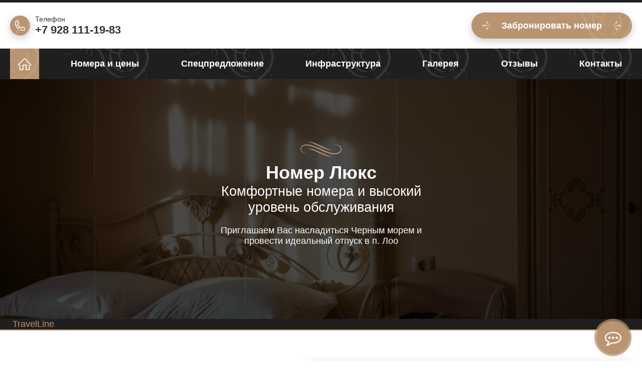

--- FILE ---
content_type: text/html; charset=UTF-8
request_url: http://loo-sochi.ru/luxury.html
body_size: 9203
content:
<!DOCTYPE html>
<html lang="en">
<head>
    <meta charset="UTF-8">
    <meta name="viewport" content="width=device-width, initial-scale=1.0">
    <meta http-equiv="X-UA-Compatible" content="ie=edge">
    <title>Лоо частный сектор без посредников недорого. Гостевой дом в Лоо отдых без посредников</title>
    <meta name="title" content="Лоо частный сектор без посредников недорого. Гостевой дом в Лоо отдых без посредников">
    <meta name="keywords" content="лоо частный сектор без посредников недорого"/>
    <meta name="description" content="Отдых в Лоо частный сектор без посредников. Приглашаем провести идеальный отпуск в Лоо. В гостевом доме 10 номеров - в каждом номере все удобства. Недорогой отдых в Лоо частный сектор вблизи моря без посредников">

    <!--Микроразметка Dublin Core-->
    <meta name="DC.Title" content="Лоо частный сектор без посредников недорого. Гостевой дом в Лоо отдых без посредников"/>
    <meta name="DC.Subject" content="лоо частный сектор без посредников недорого"/>
    <meta name="DC.Description" content="Отдых в Лоо частный сектор без посредников. Приглашаем провести идеальный отпуск в Лоо. В гостевом доме 10 номеров - в каждом номере все удобства. Недорогой отдых в Лоо частный сектор вблизи моря без посредников"/>
    <meta name="DC.Type" content="InteractiveResource"/>
    <!--/Микроразметка Dublin Core-->

    <!-- Open Graph / Facebook -->
    <meta property="og:type" content="website">
    <meta property="og:url" content="http://loo-sochi.ru">
    <meta property="og:title" content="Лоо частный сектор без посредников недорого. Гостевой дом в Лоо отдых без посредников">
    <meta property="og:description" content="Отдых в Лоо частный сектор без посредников. Приглашаем провести идеальный отпуск в Лоо. В гостевом доме 10 номеров - в каждом номере все удобства. Недорогой отдых в Лоо частный сектор вблизи моря без посредников">
    <meta property="og:image" content="img/luxury/luxury_bg.jpg">

    <!-- Twitter -->
    <meta property="twitter:card" content="summary_large_image">
    <meta property="twitter:url" content="http://loo-sochi.ru">
    <meta property="twitter:title" content="Лоо частный сектор без посредников недорого. Гостевой дом в Лоо отдых без посредников">
    <meta property="twitter:description" content="Отдых в Лоо частный сектор без посредников. Приглашаем провести идеальный отпуск в Лоо. В гостевом доме 10 номеров - в каждом номере все удобства. Недорогой отдых в Лоо частный сектор вблизи моря без посредников">
    <meta property="twitter:image" content="img/luxury/luxury_bg.jpg">

    <!-- Favicon  -->
    <link rel="apple-touch-icon" sizes="57x57" href="icons/favicon//apple-icon-57x57.png">
    <link rel="apple-touch-icon" sizes="60x60" href="icons/favicon//apple-icon-60x60.png">
    <link rel="apple-touch-icon" sizes="72x72" href="icons/favicon//apple-icon-72x72.png">
    <link rel="apple-touch-icon" sizes="76x76" href="icons/favicon//apple-icon-76x76.png">
    <link rel="apple-touch-icon" sizes="114x114" href="icons/favicon//apple-icon-114x114.png">
    <link rel="apple-touch-icon" sizes="120x120" href="icons/favicon//apple-icon-120x120.png">
    <link rel="apple-touch-icon" sizes="144x144" href="icons/favicon//apple-icon-144x144.png">
    <link rel="apple-touch-icon" sizes="152x152" href="icons/favicon//apple-icon-152x152.png">
    <link rel="apple-touch-icon" sizes="180x180" href="icons/favicon//apple-icon-180x180.png">
    <link rel="icon" type="image/png" sizes="192x192"  href="icons/favicon//android-icon-192x192.png">
    <link rel="icon" type="image/png" sizes="32x32" href="icons/favicon//favicon-32x32.png">
    <link rel="icon" type="image/png" sizes="96x96" href="icons/favicon//favicon-96x96.png">
    <link rel="icon" type="image/png" sizes="16x16" href="icons/favicon//favicon-16x16.png">
    <link rel="manifest" href="icons/favicon//manifest.json">
    <meta name="msapplication-TileColor" content="#ffffff">
    <meta name="msapplication-TileImage" content="icons/favicon//ms-icon-144x144.png">
    <meta name="theme-color" content="#ffffff">
    <link rel="canonical" href="http://loo-sochi.ru/luxury.html"/>




    <link rel="stylesheet" href="jquery.fancybox.min.css">
    <link rel="stylesheet" href="slick.css">
    <link rel="stylesheet" href="style.css">
    <link rel="stylesheet" href="css/travelline-style.css">
    <!-- start TL head script -->
    <script type='text/javascript'>
        (function(w) {
            var q = [
                ["setContext", "TL-INT-loo-sochi-ru_2025-01-27", "ru"],
                ["embed", "search-form", {
                    container: "tl-search-form"
                }],
                ["setContext", "TL-INT-loo-sochi-ru_2025-01-27.51738", "ru"],
                ["embed", "search-form", {
                    container: "tl-search-form-51738"
                }],
                ["setContext", "TL-INT-loo-sochi-ru_2025-01-27.51739", "ru"],
                ["embed", "search-form", {
                    container: "tl-search-form-51739"
                }]
            ];
            var h = ["ru-ibe.tlintegration.ru", "ibe.tlintegration.ru", "ibe.tlintegration.com"];
            var t = w.travelline = (w.travelline || {}),
                ti = t.integration = (t.integration || {});
            ti.__cq = ti.__cq? ti.__cq.concat(q) : q;
            if (!ti.__loader) {
                ti.__loader = true;
                var d=w.document,c=d.getElementsByTagName("head")[0]||d.getElementsByTagName("body")[0];
                function e(s,f) {return function() {w.TL||(c.removeChild(s),f())}}
                (function l(h) {
                    if (0===h.length) return; var s=d.createElement("script");
                    s.type="text/javascript";s.async=!0;s.src="https://"+h[0]+"/integration/loader.js";
                    s.onerror=s.onload=e(s,function(){l(h.slice(1,h.length))});c.appendChild(s)
                })(h);
            }
        })(window);
    </script>
    <!-- end TL head script -->
</head>
<body>
<header class="site-header">
    <section class="header-top">
        <div class="container">
            <div class="header-form">
                <!--button class="btn btn--modal-order-form btn--header" type="button">
                    <div class="btn__inner">Забронировать номер</div>
                </button-->
                <a href="/booking"><div class="btn btn--header">
                    <div class="btn__inner more-info">Забронировать номер</div>
                </div></a>
            </div>
            <div class="header-contacts">
                <div class="header-contacts__list">
                    <div class="contacts-link contacts-link--phone">
                        <div class="contacts-link__name">Телефон</div>
                        <a class="contacts-link__number" href="tel:+79281111983">+7 928 111-19-83 </a>
                    </div>
                    <div >
                        <!-- <div class="contacts-link__name">Телефон</div>
                        <a class="contacts-link__number" href="tel:+79281111983">+7 925 918-31-08</a> -->
                    </div>
                </div>
                <button class="menu-toggler menu-toggler--main" type="button"></button>
            </div>
        </div>
    </section>
    <section class="main-navigation">
        <div class="container">
            <div id="main-nav" class="main-nav">
                <button class="menu-toggler menu-toggler--close" type="button"></button>
                <div id="main-nav__inner" class="main-nav__inner">
                    <ul id="menu-glavnoe-menyu" class="main-nav__navbar">
                        <li id="menu-item-23" class="main-nav__item main-nav__item--active"><a href="index.html" class="main-nav__link main-nav__link--active">Главная</a></li>
                        <li id="menu-item-28" class="main-nav__item"><a href="rooms.html" class="main-nav__link">Номера и цены</a></li>
                        <li id="menu-item-28" class="main-nav__item"><a href="rent.html" class="main-nav__link">Спецпредложение</a></li>
                        <li id="menu-item-26" class="main-nav__item"><a href="Infrastructure.html" class="main-nav__link">Инфраструктура</a></li>
                        <li id="menu-item-25" class="main-nav__item"><a href="gallery.html" class="main-nav__link">Галерея</a></li>
                        <li id="menu-item-29" class="main-nav__item"><a href="feedback.html" class="main-nav__link">Отзывы</a></li>
                        <!-- <li id="menu-item-29" class="main-nav__item"><a href="kuda-skhoditi.html" class="main-nav__link">Куда сходить</a></li> -->
                        <li id="menu-item-27" class="main-nav__item"><a href="contacts.html" class="main-nav__link">Контакты</a></li>
                    </ul>
                </div>
            </div>
            <div class="overlay-menu"></div>
        </div>
    </section>
    <section class="main-slide ">
        <div class="swiper-container main-slide__content">
            <div class="swiper-wrapper">
                <div class="swiper-slide main-slide__item">
                    <div class="main-slide__bg main-slide__bg--second padding-block inner-slide">
                        <div class="container">
                            <div class="main-slide__info">
                                <!-- <a class="main-logo" href="/">
                                    <img src=" " alt="Логотип">
                                </a> -->
                                <h1 class="content-title main-slide__title">
                                    <div class="content-title__text-top">Номер Люкс</div>
                                    <div class="content-title__text-bottom">Комфортные номера и высокий уровень обслуживания</div>
                                </h1>
                                <div class="main-slide__text">Приглашаем Вас насладиться Черным морем и провести идеальный отпуск в п.&nbsp;Лоо</div>
                                <!--div class="btn btn--modal-order-form main-slide__btn" type="button">
                                    <div class="btn__inner">Забронировать номер</div>
                                </div-->
<!--                                <a href="/booking/?uid=434b2e88-4542-4d97-8e7d-d22935a9b894&firstroom=221372"><div class="btn main-slide__btn" >-->
<!--                                    <div class="btn__inner">Забронировать номер</div>-->
<!--                                </div></a>-->
                            </div>
                        </div>
                    </div>
                </div>
            </div>
        </div>
    </section>


</header>

<!-- start TL Search form script -->
<div id="block-search" class="block-search-main">
    <div id="tl-search-form-51738" class="tl-container">
        <noindex><a href="https://www.travelline.ru/products/tl-hotel/" rel="nofollow" target="_blank">TravelLine</a></noindex>
    </div>
</div>
<!-- end TL Search form script -->

<div id="content" class="site-content">
    <div class="container">

        <section id="primary" class="content-area">
            <main id="main" class="site-main" role="main">


                <article id="post-31" class="post-31 page type-page status-publish hentry">
                    <header class="entry-header">
                        <h1 class="entry-title">Люкс</h1>	</header><!-- .entry-header -->

                    <div class="entry-content">
                        <section class="room-row">
                            <div class="room-photo ">
                                <div class="slider-for">

                                    <div class="article__img">
                                        <a class="gallery__content" href="img/luxury/luxury_bg.jpg" data-fancybox="gallery"  data-animation-effect="tube"><img src="img/luxury/small/luxury_smallbg.jpg" alt="гостевой дом в лоо уютный дворик номер люкс с кухней"></a>
                                    </div>
                                    <div class="article__img">
                                        <a class="gallery__content" href="img/luxury/gostevoj-dom-loo-lyuksB-1.jpg" data-fancybox="gallery"  data-animation-effect="tube"><img src="img/luxury/small/gostevoj-dom-loo-lyuks-1.jpg" alt="гостевой дом в лоо уютный дворик номер люкс с кухней"></a>
                                    </div>
                                    <div class="article__img">
                                        <a class="gallery__content" href="img/luxury/gostevoj-dom-loo-lyuksB-2.jpg" data-fancybox="gallery"  data-animation-effect="tube"><img src="img/luxury/small/gostevoj-dom-loo-lyuks-2.jpg" alt="гостевой дом в лоо уютный дворик номер люкс с кухней"></a>
                                    </div>
                                    <div class="article__img">
                                        <a class="gallery__content" href="img/luxury/gostevoj-dom-loo-lyuksB-3.jpg" data-fancybox="gallery"  data-animation-effect="tube"><img src="img/luxury/small/gostevoj-dom-loo-lyuks-3.jpg" alt="гостевой дом в лоо уютный дворик номер люкс с кухней"></a>
                                    </div>
                                    <div class="article__img">
                                        <a class="gallery__content" href="img/luxury/gostevoj-dom-loo-lyuksB-4.jpg" data-fancybox="gallery"  data-animation-effect="tube"><img src="img/luxury/small/gostevoj-dom-loo-lyuks-4.jpg" alt="гостевой дом в лоо уютный дворик номер люкс с кухней"></a>
                                    </div>
                                    <div class="article__img">
                                        <a class="gallery__content" href="img/luxury/gostevoj-dom-loo-lyuksB-5.jpg" data-fancybox="gallery"  data-animation-effect="tube"><img src="img/luxury/small/gostevoj-dom-loo-lyuks-5.jpg" alt="гостевой дом в лоо уютный дворик номер люкс с кухней"></a>
                                    </div>
                                    <div class="article__img">
                                        <a class="gallery__content" href="img/luxury/gostevoj-dom-loo-lyuksB-6.jpg" data-fancybox="gallery"  data-animation-effect="tube"><img src="img/luxury/small/gostevoj-dom-loo-lyuks-6.jpg" alt="гостевой дом в лоо уютный дворик номер люкс с кухней"></a>
                                    </div>
                                    <div class="article__img">
                                        <a class="gallery__content" href="img/luxury/gostevoj-dom-loo-lyuksB-7.jpg" data-fancybox="gallery"  data-animation-effect="tube"><img src="img/luxury/small/gostevoj-dom-loo-lyuks-7.jpg" alt="гостевой дом в лоо уютный дворик номер люкс с кухней"></a>
                                    </div>
                                    <div class="article__img">
                                        <a class="gallery__content" href="img/luxury/gostevoj-dom-loo-lyuksB-8.jpg" data-fancybox="gallery"  data-animation-effect="tube"><img src="img/luxury/small/gostevoj-dom-loo-lyuks-8.jpg" alt="гостевой дом в лоо уютный дворик номер люкс с кухней"></a>
                                    </div>
                                    <div class="article__img">
                                        <a class="gallery__content" href="img/luxury/gostevoj-dom-loo-lyuksB-9.jpg" data-fancybox="gallery"  data-animation-effect="tube"><img src="img/luxury/small/gostevoj-dom-loo-lyuks-9.jpg" alt="гостевой дом в лоо уютный дворик номер люкс с кухней"></a>
                                    </div>
                                </div>

                                <div class="slider-nav room-thumb ">
                                    <img class="gallery__content room-thumb__item" src="img/luxury/luxury_bg.jpg" alt="гостевой дом в лоо уютный дворик номер люкс с кухней">
                                    <img class="gallery__content room-thumb__item" src="img/luxury/small/gostevoj-dom-loo-lyuks-1.jpg" alt="гостевой дом в лоо уютный дворик номер люкс с кухней">
                                    <img class="gallery__content room-thumb__item" src="img/luxury/small/gostevoj-dom-loo-lyuks-2.jpg" alt="гостевой дом в лоо уютный дворик номер люкс с кухней">
                                    <img class="gallery__content room-thumb__item" src="img/luxury/small/gostevoj-dom-loo-lyuks-3.jpg" alt="гостевой дом в лоо уютный дворик номер люкс с кухней">
                                    <img class="gallery__content room-thumb__item" src="img/luxury/small/gostevoj-dom-loo-lyuks-4.jpg" alt="гостевой дом в лоо уютный дворик номер люкс с кухней">
                                    <img class="gallery__content room-thumb__item" src="img/luxury/small/gostevoj-dom-loo-lyuks-5.jpg" alt="гостевой дом в лоо уютный дворик номер люкс с кухней">
                                    <img class="gallery__content room-thumb__item" src="img/luxury/small/gostevoj-dom-loo-lyuks-6.jpg" alt="гостевой дом в лоо уютный дворик номер люкс с кухней">
                                    <img class="gallery__content room-thumb__item" src="img/luxury/small/gostevoj-dom-loo-lyuks-7.jpg" alt="гостевой дом в лоо уютный дворик номер люкс с кухней">
                                    <img class="gallery__content room-thumb__item" src="img/luxury/small/gostevoj-dom-loo-lyuks-8.jpg" alt="гостевой дом в лоо уютный дворик номер люкс с кухней">
                                    <img class="gallery__content room-thumb__item" src="img/luxury/small/gostevoj-dom-loo-lyuks-9.jpg" alt="гостевой дом в лоо уютный дворик номер люкс с кухней">
                                </div>

                            </div>
                            <div class="room-info">
                                <div class="room-info__content">
                                    <h2 class="content-title content-title--left">Номер «Люкс»</h2>
                                    <div class="room-info__price"><span class="room-info__price-text">Цена:</span> от <span class="room-info__price-number">2800</span> ₽/за сутки</div>
                                    <ul class="description">
                                        <li class="description__item">
                                            <div class="description__name description__name--first">Вместимость</div>
                                            <div class="description__text">4</div>
                                        </li>
                                        <li class="description__item">
                                            <div class="description__name description__name--second">Площадь</div>
                                            <div class="description__text">35 м<sup>2</sup></div>
                                        </li>
                                        <!-- <li class="description__item">
                                            <div class="description__name ">Май</div>
                                            <div class="description__text">2200 ₽/за сутки</div>
                                        </li>
                                        <li class="description__item">
                                            <div class="description__name ">Июнь</div>
                                            <div class="description__text">3300 ₽/за сутки</div>
                                        </li>
                                        <li class="description__item">
                                            <div class="description__name ">Июль-Август</div>
                                            <div class="description__text">5000 ₽/за сутки</div>
                                        </li>
                                        <li class="description__item">
                                            <div class="description__name ">Сентябрь</div>
                                            <div class="description__text">3000 ₽/за сутки</div>
                                        </li> -->
                                    </ul>
                                    <h3 class="content-sub content-sub--left">В номере</h3>
                                    <div class="room-info__text">Телевизор, кондиционер, холодильник, постельное белье, полотенце, бесплатный Wi-Fi</div>
                                    <h3 class="content-sub content-sub--left">Территория</h3>
                                    <div class="room-info__text">Кухня, зона барбекю, детская площадка, бассейн</div>
                                    <!--button class="btn btn--modal-order-form" type="button">
                                        <div class="btn__inner">Забронировать номер</div>
                                    </button-->
                                    <a href="/booking?hotel_id=51738&room-type=322375"><div class="btn main-slide__btn" >
                                        <div class="btn__inner">Забронировать номер</div>
                                    </div></a>
                                </div>
                            </div>
                        </section>

                        <ul class="information">
                            <li class="information__item">
                                <div class="information__content">
                                    <h3 class="content-sub information__title">Предоплата</h3>
                                    <div class="information__text">В размере</div>
                                    <div class="information__price information__price--top">От <span class="information__price-number">3000</span> ₽ до <span class="information__price-number">5000</span> ₽</div>
                                    <div class="information__price information__price--bottom">Расчетный час: <span class="information__price-number">11-00</span></div>
                                </div>
                            </li>
                            <li class="information__item">
                                <div class="information__content">
                                    <h3 class="content-sub information__title">Дополнительные места</h3>
                                    <div class="information__text">Оговариваются индивидуально при бронировании номера</div>
                                </div>
                            </li>
                            <li class="information__item">
                                <div class="information__content">
                                    <h3 class="content-sub information__title">Оплата за ребенка</h3>
                                    <div class="information__text">Без предоставления места</div>
                                    <div class="information__price information__price--top"><span class="information__price-number">200</span> ₽</div>
                                    <div class="information__price information__price--bottom">За сутки</div>
                                </div>
                            </li>
                        </ul>

                        <h2 class="content-title">Дополнительные услуги</h2>

                        <ul class="information information--cols-2">
                            <li class="information__item">
                                <div class="information__content">
                                    <h3 class="content-sub information__title">Бесплатные</h3>
                                    <div class="information__text">Утюг</div>
                                    <div class="information__text">Бассеин</div>
                                </div>
                            </li>
                            <li class="information__item">
                                <div class="information__content">
                                    <h3 class="content-sub information__title">Платные</h3>
                                    <div class="information__text">Парковка</div>
                                    <div class="information__text">Трансфер в аэропорт</div>
                                    <div class="information__text">Трансфер на железнодорожный вокзал</div>
                                    <div class="information__text">п. Лоо</div>
                                </div>
                            </li>
                        </ul>




                        <h2 class="content-title">В номерах</h2>

                        <ul class="services">
                            <li class="services__item">
                                <div class="services__content services__content--tv">
                                    <h3 class="services__title">Телевизор</h3>
                                </div>
                            </li>
                            <li class="services__item">
                                <div class="services__content services__content--conditioner">
                                    <h3 class="services__title">Кондиционер</h3>
                                </div>
                            </li>
                            <li class="services__item">
                                <div class="services__content services__content--fridge">
                                    <h3 class="services__title">Холодильник</h3>
                                </div>
                            </li>
                            <li class="services__item">
                                <div class="services__content services__content--bed-linen">
                                    <h3 class="services__title">Постельное белье</h3>
                                </div>
                            </li>
                            <li class="services__item">
                                <div class="services__content services__content--towel">
                                    <h3 class="services__title">Полотенце</h3>
                                </div>
                            </li>
                            <li class="services__item">
                                <div class="services__content services__content--wi-fi">
                                    <h3 class="services__title">Бесплатный Wi-Fi</h3>
                                </div>
                            </li>
                        </ul>

                        <h2 class="content-title">На территория</h2>

                        <ul class="services services--cols-4">
                            <li class="services__item">
                                <div class="services__content services__content--dining">
                                    <h3 class="services__title">Кухня</h3>
                                </div>
                            </li>
                            <li class="services__item">
                                <div class="services__content services__content--barbecue">
                                    <h3 class="services__title">Зона барбекю</h3>
                                </div>
                            </li>
                            <li class="services__item">
                                <div class="services__content services__content--playground">
                                    <h3 class="services__title">Детская площадка</h3>
                                </div>
                            </li>
                            <li class="services__item">
                                <div class="services__content services__content--tennis-table">
                                    <h3 class="services__title">Бассейн</h3>
                                </div>
                            </li>
                        </ul>	</div><!-- .entry-content -->
                </article><!-- #post-## -->

            </main><!-- #main -->
        </section><!-- #primary -->

    </div><!-- .container -->
</div>
<section class="feedback-slide">
    <div class="content-center">
        <h2 class="content-title">
            <div class="content-title__text-top">Отзывы</div>
            <div class="content-title__text-bottom">Наших клиентов</div>
        </h2>
        <div class="feedback-slide__row">
            <section class="carousel">
                <div class="carousel__inner animate__animated animate__fadeIn wow" data-wow-delay="0.6s" animation-delay="0.6s">
                    <div class="feedback__item">
                        <blockquote class="feedback__content">
                            <div class="feedback__info">
                                <h3 class="feedback__name">Мария</h3>
                                <div class="feedback__tima">
                                    <div class="feedback__date">июль 2021</div>
                                </div>
                                <div class="feedback__text">Понравилось все. Для гостевого дома в Лоо очень хорошо! Доброжелательные и приятные владельцы, внимательные. Номера большие. Свежий воздух. Уютная домашняя обстановка, рекомендую.</div>
                            </div>
                        </blockquote>
                    </div>
                    <div class="feedback__item">
                        <blockquote class="feedback__content">
                            <div class="feedback__info">
                                <h3 class="feedback__name">Сергей</h3>
                                <div class="feedback__tima">
                                    <div class="feedback__date">сентябрь 2021</div>
                                </div>
                                <div class="feedback__text">Всё было отлично.
                                    Женя очень хорошо относится ко всем своим гостям,внимательная, никого не пропустит,всем ответит🙃😜😄😉👍👍👍дети в восторге
                                    Так держать....</div>
                            </div>
                        </blockquote>
                    </div>
                    <div class="feedback__item">
                        <blockquote class="feedback__content">
                            <div class="feedback__info">
                                <h3 class="feedback__name">Евгений</h3>
                                <div class="feedback__tima">
                                    <div class="feedback__date">июль 2021</div>
                                </div>
                                <div class="feedback__text">Хорошая доступность до магазина, рынка, моря, общественного транспорта. Жене и маме большое спасибо.</div>
                            </div>
                        </blockquote>
                    </div>
                    <div class="feedback__item">
                        <blockquote class="feedback__content">
                            <div class="feedback__info">
                                <h3 class="feedback__name">Венера</h3>
                                <div class="feedback__tima">
                                    <div class="feedback__date">июнь 2021</div>
                                </div>
                                <div class="feedback__text">Понравилось абсолютно всё! Чисто, уютно, для отдыха с детьми превосходный вариант! До моря буквально минут 5 неспешной ходьбы.</div>
                            </div>
                        </blockquote>
                    </div>
                    <div class="feedback__item">
                        <blockquote class="feedback__content">
                            <div class="feedback__info">
                                <h3 class="feedback__name">Андрей</h3>
                                <div class="feedback__tima">
                                    <div class="feedback__date">май 2021</div>
                                </div>
                                <div class="feedback__text">Лоо идеальное место, чтобы почувствовать себя не в городе. В гостевом доме все с иголочки, идеальная чистота. Хозяева образец гостеприимства. Редко так бывает, когда понравилось все без исключения.</div>
                            </div>
                        </blockquote>
                    </div>
                    <div class="feedback__item">
                        <blockquote class="feedback__content">
                            <div class="feedback__info">
                                <h3 class="feedback__name">Александр</h3>
                                <div class="feedback__tima">
                                    <div class="feedback__date">июль 2021</div>
                                </div>
                                <div class="feedback__text">Хороший уютный гостевой дом. Хозяева приветливые, радушные и заботливые. В доме чисто, аккуратно, уютно. Есть кухня со всем необходимым, туалет, душ, горячая вода. Нас накормили вкусным завтраком. Спасибо огромное хозяевам!</div>
                            </div>
                        </blockquote>
                    </div>
                    <div class="feedback__item">
                        <blockquote class="feedback__content">
                            <div class="feedback__info">
                                <h3 class="feedback__name">Людмила</h3>
                                <div class="feedback__tima">
                                    <div class="feedback__date">август 2021</div>
                                </div>
                                <div class="feedback__text"> Евгения, спасибо большое за комфортный отдых. Все было замечательно!</div>
                            </div>
                        </blockquote>
                    </div>
                    <div class="feedback__item">
                        <blockquote class="feedback__content">
                            <div class="feedback__info">
                                <h3 class="feedback__name">Наталья</h3>
                                <div class="feedback__tima">
                                    <div class="feedback__date">июнь 2021</div>
                                </div>
                                <div class="feedback__text">ЭТО ЛУЧШЕЕ МЕСТО В ЛОО!!!! Евгения просто супер. ответственная, отзывчивая, всегда сделает отдых лучше! спасибо за гостеприимство. обязательно приедем еще раз</div>
                            </div>
                        </blockquote>
                    </div>
                    <div class="feedback__item">
                        <blockquote class="feedback__content">
                            <div class="feedback__info">
                                <h3 class="feedback__name">Нина </h3>
                                <div class="feedback__tima">
                                    <div class="feedback__date">май 2021</div>
                                </div>
                                <div class="feedback__text">Уютно, тихо, комфортно, по-домашнему. До моря недалеко. На кухне чисто и всего хватает. Прекрасное место для отдыха с детьми.</div>
                            </div>
                        </blockquote>
                    </div>
                    <div class="feedback__item">
                        <blockquote class="feedback__content">
                            <div class="feedback__info">
                                <h3 class="feedback__name">Лиля  </h3>
                                <div class="feedback__tima">
                                    <div class="feedback__date">август 2021</div>
                                </div>
                                <div class="feedback__text">Супер, все понравилось.если получится обязательно приедем еще.спасибо за отличный отдых.</div>
                            </div>
                        </blockquote>
                    </div>
                </div>
            </section>

        </div>
    </div>
</section>

<footer class="site-footer">

    <!-- карта гугл не получаються размеры
    <ymaps class="ymaps-2-1-78-map" style="width: 1920px; height: 490px;">
        <ymaps class="ymaps-2-1-78-map ymaps-2-1-78-i-ua_js_yes ymaps-2-1-78-map-bg ymaps-2-1-78-islets_map-lang-ru" style="width: 1920px; height: 490px; z-index: 0;">
            <ymaps class="ymaps-2-1-78-inner-panes">
                <iframe src="https://www.google.com/maps/embed?pb=!1m18!1m12!1m3!1d46155.06393231771!2d39.55809342990151!3d43.69617670450604!2m3!1f0!2f0!3f0!3m2!1i1024!2i768!4f13.1!3m3!1m2!1s0x40f431644102d4b7%3A0xde93d8e880288e75!2z0JvQvtC-LCDQodC-0YfQuCwg0JrRgNCw0YHQvdC-0LTQsNGA0YHQutC40Lkg0LrRgNCw0LksIDM1NDIwOA!5e0!3m2!1sru!2sru!4v1609942820402!5m2!1sru!2sru" frameborder="0" style="border:0;" allowfullscreen="" aria-hidden="false" tabindex="0"></iframe>

            </ymaps>
        </ymaps>
    </ymaps>     -->

    <section class="footer-form padding-block">
        <div class="container">
            <div class="footer-form__content">
                <h2 class="footer-form__title">Свяжитесь с нами</h2>
                <p class="footer-form__outro">Отправьте запрос воспользовавшись формой. Мы свяжемся с Вами в ближайшее время!</p>
                <form action="telegram.php" method="POST" class="appointment-form appointment-form__content order-form" id="order-form">
                    <ul class="footer-form__row scrollme animateme"
                        data-when="enter"
                        data-easing="linear"
                        data-from="0.4"
                        data-to="0"
                        data-opacity="0"
                        data-translatex="1000">
                        <li class="footer-form__item">
                            <label class="appointment-form__label">
                                <input class="appointment-form__input appointment-form__input--name" placeholder="Как к Вам обращаться" type="name" name="name" required>
                                <!-- <div class="appointment-form__placeholder">Как к Вам обращаться</div> -->
                            </label>
                        </li>
                        <li class="footer-form__item">
                            <label class="appointment-form__label">
                                <input class="appointment-form__input appointment-form__input--tel" placeholder="Ваш телефон" type="text" name="phone" required>
                                <!-- <div class="appointment-form__placeholder">Телефон</div> -->
                            </label>
                        </li>
                        <li class="footer-form__item">
                            <button type="submit" class="btn appointment-form__btn">
                                <span class="btn__inner">Отправить</span>
                            </button>
                        </li>
                    </ul>
                </form>
            </div>
        </div>
    </section>

    <section class="footer-top padding-block">
        <div class="container">
            <div class="footer-contacts">
                <h2 class="content-title content-title--left footer-title">Наши контакты</h2>
                <ul class="footer-contacts__list">
                    <li class="footer-contacts__item">
                        <div class="contacts-link contacts-link--adress">
                            <div class="contacts-link__name">Адрес</div>
                            <div class="contacts-link__text">г. Сочи, п. Лоо, ул. Декабристов, 165Б/3</div>
                        </div>
                    </li>
                    <li class="footer-contacts__item">
                        <div class="contacts-link contacts-link--phone">
                            <div class="contacts-link__name">Телефон</div>
                            <a class="contacts-link__number" href="tel:++79281111983">+7 928 111-19-83</a>
                        </div>
                    </li>
                    <!-- <li class="footer-contacts__item">
                        <div class="contacts-link contacts-link--phone">
                            <div class="contacts-link__name">Телефон</div>
                            <a class="contacts-link__number" href="tel:++79281111983">+7 925 918-31-08</a>
                        </div>
                    </li> -->
                    <li class="footer-contacts__item">
                        <div class="contacts-link contacts-link--email">
                            <div class="contacts-link__name">Электронная почта</div>
                            <a class="contacts-link__text" href="mailto:guesthouseloo@yandex.ru">guesthouseloo@yandex.ru</a>
                        </div>
                    </li>
                </ul>
            </div>
            <!-- <a class="footer-logo" href="/">
                <img src="#" alt="Логотип">
            </a> -->
            <div class="footer-info">
                <h2 class="content-title content-title--right footer-title">Гостевой дом «Уютный дворик»</h2>
                <div class="footer-info__text">Приглашаем Вас насладиться Черным морем и провести идеальный отпуск в п.&nbsp;Лоо. Гостеприимный и заботливый персонал сделает Ваше пребывание максимально удобным и приятным.</div>
            </div>
        </div>
    </section>
    <section class="footer-bottom">
        <div class="container">
            <div class="footer-bottom__left">
                <div class="copy">© 2021 Гостевой дом «Уютный дворик»</div>
                <a class="privacy" href="privacy.html" target="_blank">Ознакомиться с политикой конфиденциальности</a>
            </div>
            <div class="footer-bottom__right">
                <div class=""><a href="#" target="_blank">Создание сайта</a> </div>
            </div>
        </div>
    </section>
</footer>
<section id="modal-form" class="modal-form modal-item">
    <div class="form modal-form__content">
        <h2 class="modal-form__title">Забронировать номер</h2>
        <p class="modal-form__outro">Отправьте запрос воспользовавшись формой. Мы свяжемся с Вами в ближайшее время!</p>
        <button type="button" class="modal-form__close" aria-label="Close"></button>

        <form action="telegram.php" method="POST">

            <label class="appointment-form__label">
                <input id="" class="appointment-form__input appointment-form__placeholder appointment-form__input--email" placeholder="Ваше имя" type="name" name="name" required>
            </label>

            <label class="appointment-form__label">
                <input class="appointment-form__input appointment-form__input--guest" placeholder="Ваш телефон" type="text" name="phone" required>
            </label>

            <label class="appointment-form__label">
                <input class="appointment-form__input appointment-form__placeholder appointment-form__input--email" placeholder="Электронная почта" type="email" name="email">
            </label>

            <button type="submit" class="btn appointment-form__btn">
                <span class="btn__inner">Отправить</span>
            </button>

        </form>

    </div>
</section>
<script>
    var arrgetbtn=[];
    arrgetbtn.push({"title":"Whatsapp","icon":"fwidgethelp-whatsapp","link":"https://api.whatsapp.com/send/?phone=79281111983","target":"_blank","color":"#FFFFFF","background":"#5EC758"});
    arrgetbtn.push({"title":"Viber","icon":"fwidgethelp-viber","link":"viber://chat?number=%2B79281111983","target":"_blank","color":"#FFFFFF","background":"#8456A7"});
    // arrgetbtn.push({"title":"Skype","icon":"fwidgethelp-skype","link":"https://skype.com/user","target":"_blank","color":"#FFFFFF","background":"#00ADEF"});
    var WidGetButtonOptions = {
        id:"f43813fe79c423d35fe7b9f84b38e91b",
        iconopen:"fwidgethelp-commenting-o",
        maintitle:"Связаться",
        mainbackground:"#b99470",
        maincolor:"#FFFFFF",
        pulse:"widgethelp_pulse",
        fasize:"2",
        direction:"top",
        position:"rightbottom",
        arrbtn: arrgetbtn
    };
    (function() {
        var script = document.createElement("script");
        script.type = "text/javascript";
        script.async = true;
        script.src = "https://getbtn.com/widget/index.php?id="+WidGetButtonOptions.id;
        document.getElementsByTagName("head")[0].appendChild(script);
    })();
</script>
<script type="text/javascript" >
    (function(m,e,t,r,i,k,a){m[i]=m[i]||function(){(m[i].a=m[i].a||[]).push(arguments)};
        m[i].l=1*new Date();k=e.createElement(t),a=e.getElementsByTagName(t)[0],k.async=1,k.src=r,a.parentNode.insertBefore(k,a)})
    (window, document, "script", "https://mc.yandex.ru/metrika/tag.js", "ym");

    ym(88220324, "init", {
        clickmap:true,
        trackLinks:true,
        accurateTrackBounce:true
    });
</script>
<noscript><div><img src="https://mc.yandex.ru/watch/88220324" style="position:absolute; left:-9999px;" alt="" /></div></noscript>
<!-- /Yandex.Metrika counter -->
<script type="text/javascript" src="//cdn.jsdelivr.net/npm/slick-carousel@1.8.1/slick/slick.min.js"></script>
<script type="text/javascript" src="//code.jquery.com/jquery-1.11.0.min.js"></script>
<script type="text/javascript" src="//code.jquery.com/jquery-migrate-1.2.1.min.js"></script>
<script src="js/jquery.fancybox.min.js"></script>
<script src="js/slick.min.js"></script>
<script src="js/script.js"></script>
<script type="text/javascript">
    var a = document.querySelectorAll('a[href="/booking/?uid=434b2e88-4542-4d97-8e7d-d22935a9b894&firstroom=221372"]');
    a.forEach(function(item, index, array) { //console.log(item);
        if (item) { //(a)
            var now = new Date();
            var
                DayNow = now.getDate() + 1,
                MonthNow = now.getMonth() + 1,
                YearNow = now.getFullYear();
            DayNow = (DayNow < 10) ? '0' + DayNow : DayNow;
            MonthNow = (MonthNow < 10) ? '0' + MonthNow : MonthNow;
            //alert( DayNow + '-' + MonthNow + '-' + YearNow );
            var message = 'Заданы даты: ' + DayNow + '-' + MonthNow + '-' + YearNow ;
            console.log(now);
            //console.log(message);
            var tomorrow = new Date(now.getTime() + (4 * 24 * 60 * 60 * 1000));
            var
                DayTomorrow = tomorrow.getDate(),
                MonthTomorrow = tomorrow.getMonth() + 1,
                YearTomorrow = tomorrow.getFullYear();
            DayTomorrow = (DayTomorrow < 10) ? '0' + DayTomorrow : DayTomorrow;
            MonthTomorrow = (MonthTomorrow < 10) ? '0' + MonthTomorrow : MonthTomorrow;
            //alert( tomorrow );
            message += ' и ' + DayTomorrow + '-' + MonthTomorrow + '-' + YearTomorrow;
            console.log(tomorrow);
            console.log(message);
            var newHref = '/booking/?&dfrom=' + DayNow + '-' + MonthNow + '-' + YearNow + '&dto=' + DayTomorrow + '-' + MonthTomorrow + '-' + YearTomorrow + '&adults=1&lang=ru&uid=434b2e88-4542-4d97-8e7d-d22935a9b894&firstroom=221372';
            console.log(newHref);
            item.setAttribute('href', newHref) //a.setAttribute
        }
    });
</script>
</body>
</html>

--- FILE ---
content_type: text/css
request_url: http://loo-sochi.ru/style.css
body_size: 10776
content:

  
  html {
    -webkit-box-sizing: border-box;
    box-sizing: border-box;
    font-size: 18px;
    line-height: 1.2;
    overflow: auto !important;
  }
  
  *,
  *:before,
  *:after {
    -webkit-box-sizing: border-box;
    box-sizing: border-box;
  }
  
  :focus {
    outline: none !important;
  }
  
  body {
    line-height: 1.2;
    color: #333;
    font-weight: 400;
    font-family: "Gilroy", sans-serif;
    word-break: keep-all;
    word-wrap: normal;
    max-width: 1920px;
    min-width: 320px;
    margin: 0 auto;
    padding-right: 0 !important;
    overflow: hidden;
  }
  
  h1,
  h2,
  h3,
  h4,
  h5,
  h6 {
    color: #333;
    font-family: "El Messiri", sans-serif;
    font-weight: 700;
    text-transform: none;
    padding: 0;
    position: relative;
    text-align: left;
    margin: 0;
    margin-bottom: 20px;
    z-index: 1;
  }
  
  h1,
  h2 {
    font-size: 2rem;
    text-align: center;
    padding-top: 40px;
  }
  
  h1.entry-title,
  h2.entry-title {
    font-size: 2rem;
    border-bottom: 0;
  }
  
  .content-title {
    padding-top: 40px;
    text-align: center;
  }
  
  h1::before,
  h2::before,
  .content-title::before {
    content: "";
    position: absolute;
    top: 0;
    left: 50%;
    -webkit-transform: translateX(-50%);
    -ms-transform: translateX(-50%);
    transform: translateX(-50%);
    width: 82px;
    height: 30px;
    background-image: url("img/title.svg");
    background-repeat: no-repeat;
    background-size: contain;
    background-position: center center;
    z-index: -1;
  }
  
  .content-title--left {
    text-align: left;
  }
  
  .content-title--left::before {
    left: 0;
    -webkit-transform: none;
    -ms-transform: none;
    transform: none;
  }
  
  .content-title--right {
    text-align: right;
  }
  
  .content-title--right::before {
    left: auto;
    right: 0;
    -webkit-transform: none;
    -ms-transform: none;
    transform: none;
  }
  
  .content-sub {
    text-align: center;
    padding-top: 40px;
  }
  
  .content-sub::before {
    content: "";
    position: absolute;
    top: 0;
    left: 50%;
    -webkit-transform: translateX(-50%);
    -ms-transform: translateX(-50%);
    transform: translateX(-50%);
    width: 82px;
    height: 30px;
    background-image: url("img/sub.svg");
    background-repeat: no-repeat;
    background-size: contain;
    background-position: center center;
    z-index: -1;
  }
  
  .content-sub--left {
    text-align: left;
  }
  
  .content-sub--left::before {
    left: 0;
    -webkit-transform: none;
    -ms-transform: none;
    transform: none;
  }
  
  .content-sub--right {
    text-align: right;
  }
  
  .content-sub--right::before {
    left: auto;
    right: 0;
    -webkit-transform: none;
    -ms-transform: none;
    transform: none;
  }
  
  .content-title__text-top {
    font-size: 2rem;
    margin: 0;
  }
  
  .content-title__text-bottom {
    font-size: 1.5rem;
    font-weight: 400;
    color: #333;
    font-family: "Gilroy", sans-serif;
  }
  
  h3,
  h4 {
    font-size: 1.5rem;
    text-transform: none;
  }
  
  p {
    margin: 0 0 20px;
  }
  
  a {
    color: #b99470;
    text-decoration: none !important;
    -webkit-transition: all .3s linear;
    -o-transition: all .3s linear;
    transition: all .3s linear;
  }
  
  a:hover {
    color: #cca57f;
  }
  
  blockquote {
    margin: 0;
  }
  
  .screen-reader-text,
  .skip-link {
    display: none !important;
  }
  
  .styled-list {
    padding: 0;
    margin: 0;
    margin-bottom: 20px;
  }
  
  .styled-list li {
    padding: 0;
    padding-left: 40px;
    padding-top: 5px;
    min-height: 30px;
    margin: 0;
    margin-bottom: 10px;
    list-style: none;
    position: relative;
    z-index: 1;
  }
  
  .styled-list li:last-child {
    margin: 0;
  }
  
  .styled-list li::before {
    content: "";
    position: absolute;
    width: 30px;
    height: 30px;
    top: 0;
    left: 0;
    z-index: 1;
    background-image: url("./img/styled-list.png");
    background-repeat: no-repeat;
    background-size: contain;
    background-position: center center;
  }
  
  #page {
    display: -webkit-box;
    display: -ms-flexbox;
    display: flex;
    -webkit-box-orient: vertical;
    -webkit-box-direction: normal;
    -ms-flex-direction: column;
    flex-direction: column;
    min-height: 100vh;
  }
  
  .site-footer {
    margin-top: auto;
  }
  
  .footer-bottom {
    padding: 20px 0;
    background-color: #b99470;
    color: #fff;
  }
  
  .footer-bottom a {
    color: #fff;
    opacity: .5;
  }
  
  .footer-bottom a:hover {
    opacity: 1;
  }
  
  .footer-bottom .container {
    display: -webkit-box;
    display: -ms-flexbox;
    display: flex;
    -webkit-box-pack: justify;
    -ms-flex-pack: justify;
    justify-content: space-between;
    -webkit-box-align: center;
    -ms-flex-align: center;
    align-items: center;
  }
  
  .footer-bottom__left,
  .footer-bottom__right {
    display: -webkit-box;
    display: -ms-flexbox;
    display: flex;
    -webkit-box-orient: vertical;
    -webkit-box-direction: normal;
    -ms-flex-direction: column;
    flex-direction: column;
  }
  
  .footer-bottom__left {
    -webkit-box-align: start;
    -ms-flex-align: start;
    align-items: flex-start;
    padding-right: 20px;
  }
  
  .footer-bottom__right {
    -webkit-box-align: end;
    -ms-flex-align: end;
    align-items: flex-end;
    text-align: right;
    white-space: nowrap;
  }
  
  .privacy {
    display: block;
  }
  
  form {
    margin: 0;
  }
  
  .modal-item {
    display: none;
    position: fixed;
    width: 100%;
    max-width: 560px;
    height: auto;
    top: 70%;
    left: 50%;
    -webkit-transform: translate(-50%, -75%);
    -ms-transform: translate(-50%, -75%);
    transform: translate(-50%, -75%);
    /* opacity: 0; */
    z-index: 31;
    /* visibility: visible; */
    -webkit-transition: all .3s linear;
    -o-transition: all .3s linear;
    transition: all .3s linear;
  }

  
  
  .modal-item--show {
    visibility: visible;
    -webkit-transform: translate(-50%, -50%);
    -ms-transform: translate(-50%, -50%);
    transform: translate(-50%, -50%);
    opacity: 1;
  }
  
  .success-message {
    position: fixed;
    width: 100%;
    max-width: 560px;
    height: auto;
    top: 50%;
    left: 50%;
    -webkit-transform: translate(-50%, -75%);
    -ms-transform: translate(-50%, -75%);
    transform: translate(-50%, -75%);
    opacity: 0;
    z-index: 32;
    visibility: hidden;
    -webkit-transition: all .3s linear;
    -o-transition: all .3s linear;
    transition: all .3s linear;
  }
  
  .success-message__text {
    position: relative;
    font-size: 1.5rem;
    font-weight: 700;
    text-transform: none;
    margin: 20px;
    padding: 40px;
    color: #fff;
    border: 0;
    -webkit-box-shadow: 0 5px 15px 0 rgba(0, 0, 0, .2);
    box-shadow: 0 5px 15px 0 rgba(0, 0, 0, .2);
    min-width: 280px;
    text-align: center;
    background-color: #b99470;
    -webkit-box-shadow: 0 5px 15px 0 rgba(185, 148, 112, 1);
    box-shadow: 0 5px 15px 0 rgba(185, 148, 112, 1);
    font-family: "El Messiri", sans-serif;
    z-index: 1;
  }
  
  .success-message__text::after {
    content: "";
    position: absolute;
    right: 0;
    top: 0;
    width: 100%;
    height: 100%;
    background-image: url("./img/btn-bg.svg");
    background-repeat: no-repeat;
    background-size: 115% auto;
    background-position: top -30px right;
    z-index: -1;
  }
  
  .success-message__text span {
    display: block;
  }
  
  .success-message--show {
    visibility: visible;
    -webkit-transform: translate(-50%, -50%);
    -ms-transform: translate(-50%, -50%);
    transform: translate(-50%, -50%);
    opacity: 1;
  }
  
  .overlay-modal--show {
    position: fixed;
    top: 0;
    left: 0;
    bottom: 0;
    right: 0;
    width: 100%;
    height: 100%;
    background-color: rgba(0, 0, 0, .5);
    z-index: 30;
  }
  
  .modal-form__content {
    margin: 45px 45px 20px 20px;
    padding: 40px;
    background-color: #fff;
    -webkit-box-shadow: 0 5px 15px 0 rgba(0, 0, 0, .2);
    box-shadow: 0 5px 15px 0 rgba(0, 0, 0, .2);
    position: relative;
    min-width: 255px;
    border: 0;
    z-index: 1;
  }
  
  .modal-form__title {
    color: #333;
    text-align: center;
    margin: 0;
  }
  
  .modal-form__outro {
    text-align: center;
    color: #333;
    margin-bottom: 30px;
  }
  
  .modal-form__close {
    width: 50px;
    height: 50px;
    font-size: 0;
    background-color: #b99470;
    background-image: url("./img/btn-bg.svg");
    background-repeat: no-repeat;
    background-size: 200px auto;
    background-position: top -30px right;
    -webkit-box-shadow: 0 5px 15px 0 rgba(0, 0, 0, .2);
    box-shadow: 0 5px 15px 0 rgba(0, 0, 0, .2);
    position: absolute;
    top: -25px;
    right: -25px;
    z-index: 1;
    opacity: 1;
    border-radius: 40px;
    border: 0;
    overflow: hidden;
    -webkit-transition: all .3s linear;
    -o-transition: all .3s linear;
    transition: all .3s linear;
  }
  
  .modal-form__close:hover {
    cursor: pointer;
    background-color: #cca57f;
    -webkit-box-shadow: 0 5px 15px 0 rgba(185, 148, 112, 1);
    box-shadow: 0 5px 15px 0 rgba(185, 148, 112, 1);
  }
  
  .modal-form__close::after {
    content: "";
    position: absolute;
    right: 0;
    top: 0;
    width: 100%;
    height: 100%;
    background-image: url("./img/close.svg"), url("./img/close.svg");
    background-repeat: no-repeat;
    background-size: 18px auto;
    background-position: center center, top -100% center;
    display: block;
    z-index: 1;
    -webkit-transform: rotateY(0deg);
    transform: rotateY(0deg);
    -webkit-transition: all .3s linear;
    -o-transition: all .3s linear;
    transition: all .3s linear;
  }
  
  .modal-form__close:hover::after {
    background-position: bottom -100% center, center center;
    -webkit-transform: rotateY(180deg);
    transform: rotateY(180deg);
  }
  
  label {
    margin: 0;
    display: block;
  }
  
  input,
  textarea {
    min-width: 1px;
    line-height: 1.2;
  }
  
  textarea {
    width: 100% !important;
    min-height: 100px;
    max-height: 100px;
  }
  
  .appointment-form__label {
    position: relative;
    z-index: 1;
    margin-bottom: 30px;
    text-align: left;
  }
  
  .appointment-form__placeholder {
    color: #fff;
    position: absolute;
    left: 0;
    top: 0;
    cursor: text;
    padding: 15px 20px;
    width: 100%;
    z-index: 2;
    -webkit-transition: all .3s linear;
    -o-transition: all .3s linear;
    transition: all .3s linear;
  }
  
  .appointment-form__input--focus+.appointment-form__placeholder {
    top: -20px;
    padding: 0;
    font-size: .8rem;
    color: #b99470;
    min-height: 17px;
    display: -webkit-box;
    display: -ms-flexbox;
    display: flex;
    -webkit-box-align: end;
    -ms-flex-align: end;
    align-items: flex-end;
  }
  
  .appointment-form__input {
    width: 100%;
    background-color: #1f1f1f !important;
    padding: 15px 20px !important;
    color: #fff !important;
    margin-bottom: 0;
    position: relative;
    z-index: 1;
    border-radius: 10px;
    border: 0;
    -webkit-box-shadow: inset 0 2px 6px 0px rgba(0, 0, 0, .2) !important;
    box-shadow: inset 0 2px 6px 0px rgba(0, 0, 0, .2) !important;
    -webkit-transition: all .3s linear;
    -o-transition: all .3s linear;
    transition: all .3s linear;
  }
  
  .appointment-form__input:focus,
  .appointment-form__input--focus {
    background-color: #363636 !important;
    -webkit-box-shadow: inset 0 2px 6px 0px rgba(0, 0, 0, .2) !important;
    box-shadow: inset 0 2px 6px 0px rgba(0, 0, 0, .2) !important;
  }
  
  .appointment-form__input--search {
    background-image: url("./img/search.svg");
    background-repeat: no-repeat;
    background-size: 20px auto;
    background-position: right 20px center;
    padding-right: 60px !important;
    margin-bottom: 30px;
  }
  
  .appointment-form__row {
    margin: 0;
    padding: 0;
    display: -webkit-box;
    display: -ms-flexbox;
    display: flex;
    -ms-flex-wrap: wrap;
    flex-wrap: wrap;
  }
  
  .appointment-form__item {
    list-style: none;
    width: 50%;
    padding: 0;
    padding-right: 20px;
  }
  
  .appointment-form__item:last-child {
    padding: 0;
  }
  
  .btn-block {
    margin-bottom: 20px;
  }
  
  .btn-block--center {
    text-align: center;
  }
  
  .btn-block--left {
    text-align: left;
  }
  
  .btn-block--right {
    text-align: right;
  }
  
  .btn {
    display: inline-block;
    vertical-align: middle;
    padding: 17px 60px;
    color: #fff;
    cursor: pointer;
    text-align: center;
    text-transform: none;
    line-height: 1;
    font-size: 1rem;
    white-space: nowrap;
    border: 0;
    border-radius: 40px;
    -webkit-box-shadow: 0 5px 15px 0 rgba(0, 0, 0, .2);
    box-shadow: 0 5px 15px 0 rgba(0, 0, 0, .2);
    background-color: #b99470;
    position: relative;
    -webkit-transition: all .3s linear;
    -o-transition: all .3s linear;
    transition: all .3s linear;
    z-index: 1;
    font-family: "El Messiri", sans-serif;
    font-weight: 700;
    overflow: hidden;
  }
  
  .btn.focus,
  .btn:focus,
  .btn:hover {
    color: #fff;
    background-color: #b99470;
    -webkit-box-shadow: 0 5px 15px 0 rgba(185, 148, 112, 1);
    box-shadow: 0 5px 15px 0 rgba(185, 148, 112, 1);
  }
  
  .btn::before {
    content: "";
    position: absolute;
    width: 100%;
    height: 100%;
    top: 0;
    left: 0;
    background-image: url("./img/btn-left.svg"), url("./img/btn-right.svg");
    background-repeat: no-repeat;
    background-size: 20px auto;
    background-position: left 20px center, right 20px center;
    opacity: .5;
    z-index: -1;
  }
  
  .btn::after {
    content: "";
    position: absolute;
    width: 100%;
    height: 100%;
    top: 0;
    left: 0;
    background-image: url("./img/btn-bg.svg");
    background-repeat: no-repeat;
    background-size: 200px auto;
    background-position: top -30px right;
    z-index: -2;
  }
  
  .btn__inner::before,
  .btn__inner::after {
    content: "";
    position: absolute;
    background-color: #cca57f;
    right: 0;
    width: 0;
    height: 50%;
    z-index: -3;
    opacity: 0;
  }
  
  .btn__inner::before {
    top: 0;
    -webkit-transition: all .4s linear;
    -o-transition: all .4s linear;
    transition: all .4s linear;
  }
  
  .btn__inner::after {
    bottom: 0;
    -webkit-transition: all .3s linear;
    -o-transition: all .3s linear;
    transition: all .3s linear;
  }
  
  .btn:hover .btn__inner::before,
  .btn:hover .btn__inner::after {
    width: 100%;
    left: 0;
    opacity: 1;
  }
  
  .appointment-form__btn {
    width: 100%;
  }
  
  input:-ms-input-placeholder {
    -webkit-transition: none;
    -o-transition: none;
    -ms-transition: none;
    transition: none;
    opacity: 1 !important;
    color: #fff !important;
  }
  
  input::-ms-input-placeholder {
    -webkit-transition: none;
    -o-transition: none;
    -ms-transition: none;
    transition: none;
    opacity: 1 !important;
    color: #fff !important;
  }
  
  input:-webkit-input-placeholder {
    -webkit-transition: none;
    -o-transition: none;
    transition: none;
    opacity: 1 !important;
    color: #fff !important;
  }
  
  input::-moz-placeholder {
    -webkit-transition: none;
    -o-transition: none;
    -moz-transition: none;
    transition: none;
    opacity: 1 !important;
    color: #fff !important;
  }
  
  input::-webkit-input-placeholder {
    -webkit-transition: none;
    -o-transition: none;
    transition: none;
    opacity: 1 !important;
    color: #fff !important;
  }
  
  input:-ms-input-placeholder {
    -webkit-transition: none;
    -o-transition: none;
    -ms-transition: none;
    transition: none;
    opacity: 1 !important;
    color: #fff !important;
  }
  
  input::-ms-input-placeholder {
    -webkit-transition: none;
    -o-transition: none;
    -ms-transition: none;
    transition: none;
    opacity: 1 !important;
    color: #fff !important;
  }
  
  input::placeholder {
    -webkit-transition: none;
    -o-transition: none;
    transition: none;
    opacity: 1 !important;
    color: #fff !important;
    display: none;
  }
  
  /* focus */
  
  input:focus:-ms-input-placeholder {
    -webkit-transition: none;
    -o-transition: none;
    -ms-transition: none;
    transition: none;
    opacity: 1 !important;
    color: #fff !important;
  }
  
  input:focus::-ms-input-placeholder {
    -webkit-transition: none;
    -o-transition: none;
    -ms-transition: none;
    transition: none;
    opacity: 1 !important;
    color: #fff !important;
  }
  
  input:focus:-webkit-input-placeholder {
    -webkit-transition: none;
    -o-transition: none;
    transition: none;
    opacity: 1 !important;
    color: #fff !important;
  }
  
  input:focus::-moz-placeholder {
    -webkit-transition: none;
    -o-transition: none;
    -moz-transition: none;
    transition: none;
    opacity: 1 !important;
    color: #fff !important;
  }
  
  input:focus::-webkit-input-placeholder {
    -webkit-transition: none;
    -o-transition: none;
    transition: none;
    opacity: 1 !important;
    color: #fff !important;
  }
  
  input:focus:-ms-input-placeholder {
    -webkit-transition: none;
    -o-transition: none;
    -ms-transition: none;
    transition: none;
    opacity: 1 !important;
    color: #fff !important;
  }
  
  input:focus::-ms-input-placeholder {
    -webkit-transition: none;
    -o-transition: none;
    -ms-transition: none;
    transition: none;
    opacity: 1 !important;
    color: #fff !important;
  }
  
  input:focus::placeholder {
    -webkit-transition: none;
    -o-transition: none;
    transition: none;
    opacity: 1 !important;
    color: #fff !important;
  }
  
  textarea:-ms-textarea-placeholder {
    -webkit-transition: none;
    -o-transition: none;
    -ms-transition: none;
    transition: none;
    opacity: 1 !important;
    color: #fff !important;
  }
  
  textarea::-ms-textarea-placeholder {
    -webkit-transition: none;
    -o-transition: none;
    -ms-transition: none;
    transition: none;
    opacity: 1 !important;
    color: #fff !important;
  }
  
  textarea:-webkit-textarea-placeholder {
    -webkit-transition: none;
    -o-transition: none;
    transition: none;
    opacity: 1 !important;
    color: #fff !important;
  }
  
  textarea::-moz-placeholder {
    -webkit-transition: none;
    -o-transition: none;
    -moz-transition: none;
    transition: none;
    opacity: 1 !important;
    color: #fff !important;
  }
  
  textarea::-webkit-input-placeholder {
    -webkit-transition: none;
    -o-transition: none;
    transition: none;
    opacity: 1 !important;
    color: #fff !important;
  }
  
  textarea:-ms-input-placeholder {
    -webkit-transition: none;
    -o-transition: none;
    -ms-transition: none;
    transition: none;
    opacity: 1 !important;
    color: #fff !important;
  }
  
  textarea::-ms-input-placeholder {
    -webkit-transition: none;
    -o-transition: none;
    -ms-transition: none;
    transition: none;
    opacity: 1 !important;
    color: #fff !important;
  }
  
  textarea::placeholder {
    -webkit-transition: none;
    -o-transition: none;
    transition: none;
    opacity: 1 !important;
    color: #fff !important;
  }
  
  /* focus */
  
  textarea:focus:-ms-textarea-placeholder {
    -webkit-transition: none;
    -o-transition: none;
    -ms-transition: none;
    transition: none;
    opacity: 1 !important;
    color: #fff !important;
  }
  
  textarea:focus::-ms-textarea-placeholder {
    -webkit-transition: none;
    -o-transition: none;
    -ms-transition: none;
    transition: none;
    opacity: 1 !important;
    color: #fff !important;
  }
  
  textarea:focus:-webkit-textarea-placeholder {
    -webkit-transition: none;
    -o-transition: none;
    transition: none;
    opacity: 1 !important;
    color: #fff !important;
  }
  
  textarea:focus::-moz-placeholder {
    -webkit-transition: none;
    -o-transition: none;
    -moz-transition: none;
    transition: none;
    opacity: 1 !important;
    color: #fff !important;
  }
  
  textarea:focus::-webkit-input-placeholder {
    -webkit-transition: none;
    -o-transition: none;
    transition: none;
    opacity: 1 !important;
    color: #fff !important;
  }
  
  textarea:focus:-ms-input-placeholder {
    -webkit-transition: none;
    -o-transition: none;
    -ms-transition: none;
    transition: none;
    opacity: 1 !important;
    color: #fff !important;
  }
  
  textarea:focus::-ms-input-placeholder {
    -webkit-transition: none;
    -o-transition: none;
    -ms-transition: none;
    transition: none;
    opacity: 1 !important;
    color: #fff !important;
  }
  
  textarea:focus::placeholder {
    -webkit-transition: none;
    -o-transition: none;
    transition: none;
    opacity: 1 !important;
    color: #fff !important;
  }
  
  .site-header {
    width: 100%;
    max-width: 1920px;
  }
  
  .container,
  .content-center {
    margin: 0 auto;
    max-width: 1366px;
    padding: 0 20px;
    position: relative;
    width: 100%;
  }
  
  .home .site-content .container {
    max-width: 1920px;
    padding: 0;
  }
  
  .header-top {
    background-color: #fff;
    z-index: 5;
    position: relative;
    padding: 20px 0;
    border-top: 5px solid #1f1f1f;
  }
  
  .header-top .container {
    display: -webkit-box;
    display: -ms-flexbox;
    display: flex;
    -webkit-box-pack: justify;
    -ms-flex-pack: justify;
    justify-content: space-between;
    -webkit-box-align: center;
    -ms-flex-align: center;
    align-items: center;
    -webkit-box-orient: horizontal;
    -webkit-box-direction: reverse;
    -ms-flex-direction: row-reverse;
    flex-direction: row-reverse;
  }
  
  .main-navigation {
    background-color: #1f1f1f;
    position: relative;
    z-index: 5;
  }
  
  .main-nav__navbar {
    display: -webkit-box;
    display: -ms-flexbox;
    display: flex;
    -webkit-box-pack: justify;
    -ms-flex-pack: justify;
    justify-content: space-between;
    width: 100%;
    padding: 0;
    margin: 0;
  }
  
  .main-nav__item {
    list-style: none;
    margin: 0;
    padding: 0;
    position: relative;
    z-index: 1;
  }
  
  .main-nav__item::before,
  .main-nav__item::after {
    content: "";
    position: absolute;
    background-color: #363636;
    right: 0;
    width: 0;
    height: 50%;
    z-index: -3;
    opacity: 0;
  }
  
  .main-nav__item::before {
    top: 0;
    -webkit-transition: all .4s linear;
    -o-transition: all .4s linear;
    transition: all .4s linear;
  }
  
  .main-nav__item::after {
    bottom: 0;
    -webkit-transition: all .3s linear;
    -o-transition: all .3s linear;
    transition: all .3s linear;
  }
  
  .main-nav__item:hover::before,
  .main-nav__item:hover::after {
    width: 100%;
    left: 0;
    opacity: 1;
  }
  
  .main-nav__link {
    text-transform: none;
    color: #fff;
    position: relative;
    padding: 20px;
    -webkit-transition: all .3s linear;
    -o-transition: all .3s linear;
    transition: all .3s linear;
    display: block;
    white-space: nowrap;
    z-index: 1;
    font-family: "El Messiri", sans-serif;
    font-weight: 700;
    overflow: hidden;
  }
  
  .main-nav__link::after {
    content: "";
    position: absolute;
    right: 0;
    top: 0;
    width: 100%;
    height: 100%;
    background-image: url("./img/btn-bg.svg");
    background-repeat: no-repeat;
    background-size: 200px auto;
    background-position: top -30px right;
    z-index: -1;
    opacity: 1;
    -webkit-transition: all .3s linear;
    -o-transition: all .3s linear;
    transition: all .3s linear;
  }
  
  .main-nav__link:hover {
    color: #fff;
  }
  
  .main-nav__link--active {
    color: #fff !important;
    background-color: #b99470 !important;
  }
  
  .main-nav__link--active::after {
    opacity: 1;
  }
  
  #menu-item-23 .main-nav__link {
    width: 58px;
    height: 100%;
    font-size: 0;
    padding: 0;
    background-image: url("./img/home.svg");
    background-repeat: no-repeat;
    background-size: 28px auto;
    background-position: center center;
  }
  
  #menu-item-23 .main-nav__link--active {
    background-image: url("./img/home-active.svg");
  }
  
  .header-link {
    width: 100%;
    padding: 5px 20px;
  }
  
  .menu-toggler {
    display: none;
  }
  
  .fixed-menu-on-mobile {
    position: fixed;
    top: 0;
    width: 100%;
    z-index: 30;
    max-width: 1920px;
    -webkit-box-shadow: 0 5px 15px 0 rgba(0, 0, 0, .2);
    box-shadow: 0 5px 15px 0 rgba(0, 0, 0, .2);
  }
  
  #content.site-content,
  .padding-block {
    padding: 60px 0 40px;
  }
  
  .search-form {
    position: relative;
    max-width: 480px;
    margin: 0 auto 20px;
    padding: 40px;
    background-color: #fff;
    -webkit-box-shadow: 0 5px 15px 0 rgba(0, 0, 0, .2);
    box-shadow: 0 5px 15px 0 rgba(0, 0, 0, .2);
    text-align: center;
    z-index: 1;
  }
  
  .btn--search-form {
    width: 100%;
  }
  
  .error-404 article {
    margin-bottom: 20px;
    border-bottom: 1px dashed #dccab8;
  }
  
  .error-404 h2.entry-title {
    padding: 0;
    background-image: none;
    text-transform: none;
    font-size: 1.5rem;
    text-align: center;
    font-family: "Gilroy", sans-serif;
    font-weight: 400;
  }
  
  .error-404 h2.entry-title a:hover {
    color: #b99470;
  }
  
  .error-404 .entry-summary {
    margin: 0 0 20px;
  }
  
  .error-404 .page-content {
    padding-top: 20%;
    text-align: center;
    position: relative;
    z-index: 1;
  }
  
  .error-404 .page-content::before {
    content: "";
    position: absolute;
    top: 0;
    left: 50%;
    -webkit-transform: translateX(-50%);
    -ms-transform: translateX(-50%);
    transform: translateX(-50%);
    width: 60%;
    height: 100%;
    background-color: transparent;
    background-image: url(./img/404.png);
    background-repeat: no-repeat;
    background-size: contain;
    background-position: top center;
    z-index: -1;
  }
  
  .error-404 h2.entry-title::before,
  .error-404 h2.entry-title::after,
  .error-404 .entry-footer,
  .error-404 .entry-summary {
    display: none;
  }
  
  .comment-navigation .nav-previous,
  .posts-navigation .nav-previous,
  .post-navigation .nav-previous,
  .comment-navigation .nav-next,
  .posts-navigation .nav-next,
  .post-navigation .nav-next {
    width: auto;
    float: none;
  }
  
  .site-main .comment-navigation,
  .site-main .posts-navigation,
  .site-main .post-navigation {
    width: 100%;
    padding: 0;
    margin: 0;
    overflow: visible;
  }
  
  .single-post .post-navigation {
    display: none;
  }
  
  .nav-links {
    display: -webkit-box;
    display: -ms-flexbox;
    display: flex;
    -webkit-box-pack: center;
    -ms-flex-pack: center;
    justify-content: center;
  }
  
  .site-main nav.navigation .nav-previous,
  .site-main nav.navigation .nav-next {
    float: none;
    text-align: center;
    width: auto;
  }
  
  .site-main nav.navigation .nav-previous a,
  .site-main nav.navigation .nav-next a {
    display: inline-block;
    vertical-align: middle;
    padding: 0;
    margin: 0 10px 20px;
    min-width: 50px;
    max-width: 50px;
    height: 50px !important;
    cursor: pointer;
    font-size: 0;
    border: 0;
    background-color: #b99470;
    background-image: url("./img/btn-bg.svg");
    background-repeat: no-repeat;
    background-size: 200px auto;
    background-position: top -30px right;
    border-radius: 10px !important;
    position: relative;
    -webkit-box-shadow: 0 5px 15px 0 rgba(0, 0, 0, .2);
    box-shadow: 0 5px 15px 0 rgba(0, 0, 0, .2);
    -webkit-transition: all .3s linear;
    -o-transition: all .3s linear;
    transition: all .3s linear;
    z-index: 1;
    overflow: hidden;
  }
  
  .site-main nav.navigation .nav-previous a:hover,
  .site-main nav.navigation .nav-next a:hover {
    background-color: #cca57f;
    -webkit-box-shadow: 0 5px 15px 0 rgba(185, 148, 112, 1);
    box-shadow: 0 5px 15px 0 rgba(185, 148, 112, 1);
  }
  
  .site-main nav.navigation .nav-previous a::after,
  .site-main nav.navigation .nav-next a::after {
    content: "";
    position: absolute;
    left: 0;
    top: 0;
    width: 100%;
    height: 100%;
    -webkit-transform: none;
    -ms-transform: none;
    transform: none;
    background-repeat: no-repeat;
    background-size: 20px auto;
    background-position: center center, top -100% center;
    display: block;
    z-index: -1;
    -webkit-transition: all .3s linear;
    -o-transition: all .3s linear;
    transition: all .3s linear;
  }
  
  .site-main nav.navigation .nav-next a::after {
    background-image: url("./img/arrow-next-active.svg"), url("./img/arrow-next-active.svg");
  }
  
  .site-main nav.navigation .nav-previous a::after {
    background-image: url("./img/arrow-prev-active.svg"), url("./img/arrow-prev-active.svg");
  }
  
  .site-main nav.navigation .nav-previous a:hover::after,
  .site-main nav.navigation .nav-next a:hover::after {
    background-position: bottom -100% center, center center;
  }
  
  .error-404 input:-ms-input-placeholder {
    -webkit-transition: none;
    -o-transition: none;
    -ms-transition: none;
    transition: none;
    opacity: 1 !important;
    color: #fff !important;
  }
  
  .error-404 input::-ms-input-placeholder {
    -webkit-transition: none;
    -o-transition: none;
    -ms-transition: none;
    transition: none;
    opacity: 1 !important;
    color: #fff !important;
  }
  
  .error-404 input:-webkit-input-placeholder {
    -webkit-transition: none;
    -o-transition: none;
    transition: none;
    opacity: 1 !important;
    color: #fff !important;
  }
  
  .error-404 input::-moz-placeholder {
    -webkit-transition: none;
    -o-transition: none;
    -moz-transition: none;
    transition: none;
    opacity: 1 !important;
    color: #fff !important;
  }
  
  .error-404 input::-webkit-input-placeholder {
    -webkit-transition: none;
    -o-transition: none;
    transition: none;
    opacity: 1 !important;
    color: #fff !important;
  }
  
  .error-404 input:-ms-input-placeholder {
    -webkit-transition: none;
    -o-transition: none;
    -ms-transition: none;
    transition: none;
    opacity: 1 !important;
    color: #fff !important;
  }
  
  .error-404 input::-ms-input-placeholder {
    -webkit-transition: none;
    -o-transition: none;
    -ms-transition: none;
    transition: none;
    opacity: 1 !important;
    color: #fff !important;
  }
  
  .error-404 input::placeholder {
    -webkit-transition: none;
    -o-transition: none;
    transition: none;
    opacity: 1 !important;
    color: #fff !important;
  }
  
  /* focus */
  
  .error-404 input:focus:-ms-input-placeholder {
    -webkit-transition: none;
    -o-transition: none;
    -ms-transition: none;
    transition: none;
    opacity: 1 !important;
    color: #fff !important;
  }
  
  .error-404 input:focus::-ms-input-placeholder {
    -webkit-transition: none;
    -o-transition: none;
    -ms-transition: none;
    transition: none;
    opacity: 1 !important;
    color: #fff !important;
  }
  
  .error-404 input:focus:-webkit-input-placeholder {
    -webkit-transition: none;
    -o-transition: none;
    transition: none;
    opacity: 1 !important;
    color: #fff !important;
  }
  
  .error-404 input:focus::-moz-placeholder {
    -webkit-transition: none;
    -o-transition: none;
    -moz-transition: none;
    transition: none;
    opacity: 1 !important;
    color: #fff !important;
  }
  
  .error-404 input:focus::-webkit-input-placeholder {
    -webkit-transition: none;
    -o-transition: none;
    transition: none;
    opacity: 1 !important;
    color: #fff !important;
  }
  
  .error-404 input:focus:-ms-input-placeholder {
    -webkit-transition: none;
    -o-transition: none;
    -ms-transition: none;
    transition: none;
    opacity: 1 !important;
    color: #fff !important;
  }
  
  .error-404 input:focus::-ms-input-placeholder {
    -webkit-transition: none;
    -o-transition: none;
    -ms-transition: none;
    transition: none;
    opacity: 1 !important;
    color: #fff !important;
  }
  
  .error-404 input:focus::placeholder {
    -webkit-transition: none;
    -o-transition: none;
    transition: none;
    opacity: 1 !important;
    color: #fff !important;
  }
  
  .up-button {
    background-image: url("./img/up-button.svg"), url("./img/up-button.svg"), url("./img/btn-bg.svg");
    background-repeat: no-repeat;
    background-size: 20px auto, 20px auto, 200px auto;
    background-position: center center, top -100% center, top -30px right;
    width: 50px;
    height: 50px;
    background-color: #b99470;
    position: fixed;
    bottom: 160px;
    right: 20px;
    z-index: 9;
    cursor: pointer;
    opacity: .5;
    border-radius: 10px;
    -webkit-box-shadow: 0 5px 15px 0 rgba(0, 0, 0, .2);
    box-shadow: 0 5px 15px 0 rgba(0, 0, 0, .2);
    -webkit-transition: all .3s linear;
    -o-transition: all .3s linear;
    transition: all .3s linear;
    display: none;
    overflow: hidden;
  }
  
  .up-button--show {
    display: block;
  }
  
  .up-button:hover {
    opacity: 1;
    background-color: #cca57f;
    background-position: bottom -100% center, center center, top -30px right;
    -webkit-box-shadow: 0 5px 15px 0 rgba(185, 148, 112, 1);
    box-shadow: 0 5px 15px 0 rgba(185, 148, 112, 1);
  }
  
  .table-responsive {
    display: block;
    width: 100%;
    overflow-x: auto;
    -webkit-overflow-scrolling: touch;
    -webkit-box-shadow: 0 5px 15px 0 rgba(0, 0, 0, .2);
    box-shadow: 0 5px 15px 0 rgba(0, 0, 0, .2);
    margin-bottom: 20px;
    -webkit-transition: all .3s linear;
    -o-transition: all .3s linear;
    transition: all .3s linear;
  }
  
  .table-responsive:hover {
    -webkit-box-shadow: 0 5px 15px 0 rgba(255, 210, 168, 1);
    box-shadow: 0 5px 15px 0 rgba(255, 210, 168, 1);
  }
  
  table,
  .table-content {
    margin: 0;
    border-collapse: collapse;
    border-bottom: 0;
  }
  
  .table-content tr {
    background-color: rgba(255, 255, 255, .9);
  }
  
  .table-content tr:first-child {
    background-color: #b99470;
    border: 0;
  }
  
  .table-content td {
    padding: 15px 20px;
    text-align: left;
    border-bottom: 1px solid #dccab8;
  }
  
  .table-content td:last-child {
    white-space: nowrap;
    color: #333;
  }
  
  .table-content tr:first-child td {
    border: 0;
    font-weight: 700;
    color: #fff;
    font-size: 1.2rem;
    font-family: "El Messiri", sans-serif;
  }
  
  .table-content span {
    font-weight: 700;
    font-size: 1.5rem;
    color: #b99470;
    font-family: "El Messiri", sans-serif;
  }
  
  .header-contacts {
    display: -webkit-box;
    display: -ms-flexbox;
    display: flex;
    -webkit-box-align: center;
    -ms-flex-align: center;
    align-items: center;
  }
  
  .header-contacts__list {
    display: -webkit-box;
    display: -ms-flexbox;
    display: flex;
    -webkit-box-align: center;
    -ms-flex-align: center;
    align-items: center;
  }
  
  .contacts-link {
    display: -webkit-box;
    display: -ms-flexbox;
    display: flex;
    -webkit-box-orient: vertical;
    -webkit-box-direction: normal;
    -ms-flex-direction: column;
    flex-direction: column;
    -webkit-box-pack: center;
    -ms-flex-pack: center;
    justify-content: center;
    position: relative;
    color: #333;
    min-height: 40px;
    padding-left: 50px;
    white-space: nowrap;
    text-align: left;
    z-index: 1;
  }
  
  .contacts-link:hover {
    color: #333;
  }
  
  .contacts-link::before {
    content: "";
    position: absolute;
    left: 0;
    top: 50%;
    -webkit-transform: translateY(-50%) rotateY(0deg);
    transform: translateY(-50%) rotateY(0deg);
    width: 40px;
    height: 40px;
    background-color: #b99470;
    background-repeat: no-repeat;
    background-size: 20px auto, 20px auto, 200px auto;
    background-position: center center, top -100% center, top -30px right;
    -webkit-box-shadow: 0 5px 15px 0 rgba(0, 0, 0, .2);
    box-shadow: 0 5px 15px 0 rgba(0, 0, 0, .2);
    border-radius: 50%;
    -webkit-transition: all .3s linear;
    -o-transition: all .3s linear;
    transition: all .3s linear;
    z-index: -1;
    overflow: hidden;
  }
  
  .contacts-link:hover::before {
    background-position: bottom -100% center, center center, top -30px right;
    -webkit-transform: translateY(-50%) rotateY(180deg);
    transform: translateY(-50%) rotateY(180deg);
    background-color: #cca57f;
    -webkit-box-shadow: 0 5px 15px 0 rgba(185, 148, 112, 1);
    box-shadow: 0 5px 15px 0 rgba(185, 148, 112, 1);
  }
  
  .contacts-link--adress {
    white-space: normal;
  }
  
  .contacts-link--adress::before {
    background-image: url("./img/adress.svg"), url("./img/adress.svg"), url("./img/btn-bg.svg");
  }
  
  .contacts-link--phone::before {
    background-image: url("./img/phone.svg"), url("./img/phone.svg"), url("./img/btn-bg.svg");
  }
  
  .contacts-link--email::before {
    background-image: url("./img/email.svg"), url("./img/email.svg"), url("./img/btn-bg.svg");
  }
  
  .header-contacts .contacts-link {
    margin-right: 20px;
  }
  
  .contacts-link__name {
    color: #333;
    font-size: .8rem;
  }
  
  .contacts-link__number {
    font-weight: 700;
    font-size: 1.2rem;
    color: #333 !important;
    font-family: "El Messiri", sans-serif;
  }
  
  .contacts-link__text {
    color: #333 !important;
  }
  
  .main-slide {
    position: relative;
    z-index: 1;
  }
  
  .main-logo {
    width: 80%;
    max-width: 360px;
    display: block;
    margin: 0 auto 20px;
  }
  
  .main-slide .container {
    display: -webkit-box;
    display: -ms-flexbox;
    display: flex;
    -webkit-box-pack: center;
    -ms-flex-pack: center;
    justify-content: center;
    -webkit-box-align: center;
    -ms-flex-align: center;
    align-items: center;
  }
  
  .main-slide__item {
    height: auto;
  }
  
  .main-slide__bg {
    height: 100%;
    background-repeat: no-repeat;
    background-size: cover;
    background-position: center center;
    position: relative;
    z-index: 1;
  }
  
  .main-slide__bg::before {
    content: "";
    position: absolute;
    width: 100%;
    height: 100%;
    top: 0;
    left: 0;
    background-color: rgba(0, 0, 0, .3);
    /* background-image: url("./img/line-bg.svg"); */
    background-repeat: no-repeat;
    background-size: cover;
    background-position: center center;
    z-index: -1;
  }
  
  .main-slide__bg--first {
    background-image: url("img/loo.jpg");
  }
  
  .main-slide__bg--second {
    background-image: url("img/luxury/luxury_bg.jpg");
  }
  
  .main-slide__info {
    max-width: 640px;
    padding: 65px 90px;
    text-align: center;
    margin-bottom: 20px;
  }
  
  .main-slide__title,
  .main-slide .content-title__text-bottom {
    color: #fff;
  }
  
  .main-slide__text {
    color: #fff;
    margin-bottom: 20px;
  }
  
  .main-slide__controls {
    position: absolute;
    z-index: 2;
    top: 50%;
    left: 50%;
    -webkit-transform: translate(-50%, -50%);
    -ms-transform: translate(-50%, -50%);
    transform: translate(-50%, -50%);
  }
  
  .main-slide__arrow {
    position: absolute;
    z-index: 1;
    width: 50px;
    height: 50px;
    border: 1px solid #fff;
    background-color: transparent;
    border-radius: 10px;
    overflow: hidden;
    background-repeat: no-repeat;
    background-size: 20px auto;
    background-position: center center, top -100% center;
    -webkit-box-shadow: 0 5px 15px 0 rgba(0, 0, 0, .2);
    box-shadow: 0 5px 15px 0 rgba(0, 0, 0, .2);
    -webkit-transition: all .3s linear;
    -o-transition: all .3s linear;
    transition: all .3s linear;
  }
  
  .main-slide__arrow:hover {
    border-color: #b99470;
    background-position: bottom -100% center, center center;
    -webkit-box-shadow: 0 5px 15px 0 rgba(185, 148, 112, 1);
    box-shadow: 0 5px 15px 0 rgba(185, 148, 112, 1);
  }
  
  .main-slide__arrow--prev {
    left: 20px;
    background-image: url("./img/arrow-prev.svg"), url("./img/arrow-prev-active.svg");
  }
  
  .main-slide__arrow--next {
    right: 20px;
    background-image: url("./img/arrow-next.svg"), url("./img/arrow-next-active.svg");
  }
  
  .text-center {
    text-align: center;
  }
  
  .gallery {
    padding: 0;
    margin: 0;
    display: -webkit-box;
    display: -ms-flexbox;
    display: flex;
    -ms-flex-wrap: wrap;
    flex-wrap: wrap;
  }
  
  .gallery__item {
    list-style: none;
    width: 25%;
    padding: 0 10px;
    margin-bottom: 20px;
    background: center center / contain no-repeat;
  }
  
  .gallery__content {
    position: relative;
    display: block;
    overflow: hidden;
    background: center center / contain no-repeat;
   
  }
  .gallery__content img {
    display: block;
    margin: 0 auto;
    width: 100%;
    height: 100%;
  }

  
  .gallery__content::before {
    content: "";
    position: absolute;
    left: 0;
    top: 0;
    width: 100%;
    height: 100%;
    background-color: rgb(0, 0, 0, .7);
    background-image: url("./img/plus.svg");
    background-size: 40px auto;
    background-position: center center;
    background-repeat: no-repeat;
    -webkit-transition: all .3s linear;
    -o-transition: all .3s linear;
    transition: all .3s linear;
    z-index: 1;
    visibility: hidden;
    opacity: 0;
  }
  
  .gallery__content:hover::before {
    visibility: visible;
    opacity: 1;
  }
  
  .gallery__content::after {
    content: "";
    position: absolute;
    left: 10px;
    top: 10px;
    -webkit-transform: scale(.9);
    -ms-transform: scale(.9);
    transform: scale(.9);
    width: calc(100% - 20px);
    height: calc(100% - 20px);
    border: 1px solid rgba(255, 255, 255, .9);
    z-index: 2;
    visibility: hidden;
    opacity: 0;
    -webkit-transition: all .3s linear;
    -o-transition: all .3s linear;
    transition: all .3s linear;
  }
  
  .gallery__content:hover::after {
    -webkit-transform: scale(1);
    -ms-transform: scale(1);
    transform: scale(1);
    visibility: visible;
    opacity: 1;
  }
  
  .gallery__img {
    -webkit-transform: scale(1.1);
    -ms-transform: scale(1.1);
    transform: scale(1.1);
    -webkit-transition: all .3s linear;
    -o-transition: all .3s linear;
    transition: all .3s linear;
  }
  
  .gallery__content:hover .gallery__img {
    -webkit-transform: scale(1);
    -ms-transform: scale(1);
    transform: scale(1);
  }
  
  .modal {
    padding: 0 !important;
  }
  
  .modal-backdrop.show {
    opacity: 1;
  }
  
  .modal-backdrop {
    background-color: rgba(0, 0, 0, .5);
  }
  
  .ekko-lightbox .img-fluid {
    padding: 0;
    margin: 0;
    -webkit-box-shadow: none;
    box-shadow: none;
    border-radius: 0;
    height: 100%;
  }
  
  .ekko-lightbox .modal-body {
    padding: 0;
  }
  
  .ekko-lightbox .modal-content {
    border-radius: 0;
    -webkit-box-shadow: 0 5px 15px 0 rgba(0, 0, 0, .2);
    box-shadow: 0 5px 15px 0 rgba(0, 0, 0, .2);
  }
  
  .ekko-lightbox .modal-dialog {
    margin: 20px;
  }
  
  .ekko-lightbox-nav-overlay a {
    font-size: 0;
    opacity: 0;
    -webkit-transition: all .3s linear;
    -o-transition: all .3s linear;
    transition: all .3s linear;
    position: relative;
    z-index: 1;
  }
  
  .ekko-lightbox-nav-overlay a:hover {
    opacity: 1;
  }
  
  .ekko-lightbox-nav-overlay a::before {
    content: "";
    position: absolute;
    top: 50%;
    -webkit-transform: translateY(-50%);
    -ms-transform: translateY(-50%);
    transform: translateY(-50%);
    width: 50px;
    height: 50px;
    background-color: #b99470;
    -webkit-box-shadow: 0 5px 15px 0 rgba(185, 148, 112, 1);
    box-shadow: 0 5px 15px 0 rgba(185, 148, 112, 1);
    background-repeat: no-repeat;
    background-size: 20px auto, 200px auto;
    background-position: center center, top -30px right;
    z-index: -1;
  }
  
  .ekko-lightbox-nav-overlay a:first-child::before {
    left: 0;
    background-image: url("./img/arrow-prev-active.svg"), url("./img/btn-bg.svg");
    border-radius: 0 10px 10px 0;
  }
  
  .ekko-lightbox-nav-overlay a:last-child::before {
    right: 0;
    background-image: url("./img/arrow-next-active.svg"), url("./img/btn-bg.svg");
    border-radius: 10px 0 0 10px;
  }
  

  
.gallery {
  margin: 20px auto 0;
  max-width: 91%;
  }
  .gallery a {
  display: inline-block;
  height: 190px;
  position: relative; 
  width: 100%; 
  background: center center / contain no-repeat;
   
  /* Отключаем выделение */
  /* -moz-user-select: none;
  -webkit-user-select: none;
  -khtml-user-select: none;
  user-select: none;
  } */
  /* .gallery a img {
  border: 8px solid #fff;
  border-bottom: 20px solid #fff;
  cursor: pointer;
  display: block;
  height: 100%;
  left: 0px;
  position: absolute;
  top: 0px;
  width: 100%;
  z-index: 1; */
   
  /* Свойства для изменения рамки */
  /* -moz-box-sizing: border-box;
  -webkit-box-sizing: border-box;
  -o-box-sizing: border-box;
  box-sizing: border-box;
   
  /* Правила перехода */
  /* -webkit-transition: all 1.0s ease;
  -moz-transition: all 1.0s ease;
  -o-transition: all 1.0s ease;
  transition: all 1.0s ease;  */
   
  /* Тени */
  /* -moz-box-shadow: 2px 2px 4px #444;
  -webkit-box-shadow: 2px 2px 4px #444;
  -o-box-shadow: 2px 2px 4px #444;
  box-shadow: 2px 2px 4px #444; */
  }
   
  /* Вращение */
  /* .gallery a:nth-child(1) img {
  -moz-transform: rotate(-25deg);
  -webkit-transform: rotate(-25deg);
  transform: rotate(-25deg);
  }
  .gallery a:nth-child(2) img {
  -moz-transform: rotate(-20deg);
  -webkit-transform: rotate(-20deg);
  transform: rotate(-20deg);
  }
  .gallery a:nth-child(3) img {
  -moz-transform: rotate(-15deg);
  -webkit-transform: rotate(-15deg);
  transform: rotate(-15deg);
  }
  .gallery a:nth-child(4) img {
  -moz-transform: rotate(-10deg);
  -webkit-transform: rotate(-10deg);
  transform: rotate(-10deg);
  } */
  /* .gallery a:nth-child(5) img {
  -moz-transform: rotate(-5deg);
  -webkit-transform: rotate(-5deg);
  transform: rotate(-5deg);
  }
  .gallery a:nth-child(6) img {
  -moz-transform: rotate(0deg);
  -webkit-transform: rotate(0deg);
  transform: rotate(0deg);
  }
  .gallery a:nth-child(7) img {
  -moz-transform: rotate(5deg);
  -webkit-transform: rotate(5deg);
  transform: rotate(5deg);
  }
  .gallery a:nth-child(8) img {
  -moz-transform: rotate(10deg);
  -webkit-transform: rotate(10deg);
  transform: rotate(10deg);
  }
  .gallery a:nth-child(9) img {
  -moz-transform: rotate(15deg);
  -webkit-transform: rotate(15deg);
  transform: rotate(15deg);
  }
  .gallery a:nth-child(10) img {
  -moz-transform: rotate(20deg);
  -webkit-transform: rotate(20deg);
  transform: rotate(20deg);
  }
  .gallery a:nth-child(11) img {
  -moz-transform: rotate(25deg);
  -webkit-transform: rotate(25deg);
  transform: rotate(25deg);
  }
  .gallery a:nth-child(12) img {
  -moz-transform: rotate(30deg);
  -webkit-transform: rotate(30deg);
  transform: rotate(30deg);
  } */
   
  /* .gallery a:focus img {
  cursor: default;
  height: 250%;
  left: -150px;
  top: -100px;
  position: absolute;
  width: 250%;
  z-index: 25; */
   
  /* Правила перехода */
  /* -webkit-transition: all 1.0s ease;
  -moz-transition: all 1.0s ease;
  -o-transition: all 1.0s ease;
  transition: all 1.0s ease; */
   
  /* Правила перехода */
  /* -moz-transform: rotate(0deg);
  -webkit-transform: rotate(0deg);
  -o-transform: rotate(0deg);
  transform: rotate(0deg);
  } */










  .footer-top {
    background-image: url("./img/footer.jpg");
    background-repeat: no-repeat;
    background-size: cover;
    background-position: center center;
    position: relative;
    z-index: 1;
  }
  
  .footer-top::before {
    content: "";
    position: absolute;
    width: 100%;
    height: 100%;
    top: 0;
    left: 0;
    background-color: rgba(0, 0, 0, .7);
    background-image: url("./img/line-bg.svg");
    background-repeat: no-repeat;
    background-size: cover;
    background-position: center center;
    z-index: -1;
  }
  
  .footer-top .container {
    display: -webkit-box;
    display: -ms-flexbox;
    display: flex;
    -webkit-box-pack: justify;
    -ms-flex-pack: justify;
    justify-content: space-between;
  }
  
  .footer-title {
    padding-top: 30px;
    font-size: 1.2rem;
    color: #fff;
  }
  
  .footer-title::before {
    width: 82px;
    height: 20px;
    background-image: url("./img/sub.svg");
  }
  
  .footer-contacts {
    padding-right: 40px;
    width: 40%;
    max-width: 400px;
    min-width: 260px;
  }
  
  .footer-contacts__list {
    padding: 0;
    margin: 0;
    display: -webkit-box;
    display: -ms-flexbox;
    display: flex;
    -webkit-box-orient: vertical;
    -webkit-box-direction: normal;
    -ms-flex-direction: column;
    flex-direction: column;
    -webkit-box-align: start;
    -ms-flex-align: start;
    align-items: flex-start;
  }
  
  .footer-contacts__item {
    list-style: none;
    padding: 0;
    margin-bottom: 20px;
  }
  
  .footer-contacts .contacts-link,
  .footer-contacts .contacts-link__name,
  .footer-contacts .contacts-link__number,
  .footer-contacts .contacts-link__text {
    color: #fff !important;
  }
  
  .footer-logo {
    width: 80%;
    min-width: 190px;
    max-width: 320px;
    display: block;
    margin: 0 auto 20px;
  }
  
  .footer-info {
    padding-left: 40px;
    width: 40%;
    max-width: 400px;
    min-width: 260px;
    margin-bottom: 20px;
  }
  
  .footer-info__text {
    color: #fff;
    text-align: right;
  }
  
  .footer-form {
    background-color: #1f1f1f;
  }
  
  .footer-form__title {
    margin: 0;
    color: #fff;
  }
  
  .footer-form__outro {
    text-align: center;
    color: #fff;
    margin-bottom: 30px;
  }
  
  .footer-form__row {
    right: -1000px;
    padding: 0;
    margin: 0;
    display: -webkit-box;
    display: -ms-flexbox;
    display: flex;
    -ms-flex-wrap: wrap;
    flex-wrap: wrap;
    -webkit-box-pack: center;
    -ms-flex-pack: center;
    justify-content: center;
  }
  
  .footer-form__item {
    list-style: none;
    width: 35%;
    padding: 0 10px;
    margin-bottom: 20px;
  }
  
  .footer-form__item:last-child {
    width: 30%;
  }
  
  .footer-form .appointment-form__input {
    background-color: rgba(255, 255, 255, .1) !important;
  }
  
  .footer-form .appointment-form__input:focus,
  .footer-form .appointment-form__input--focus {
    background-color: rgba(255, 255, 255, .2) !important;
  }
  
  .footer-form .appointment-form__label {
    margin: 0;
  }
  
  #map {
    width: 100%;
    height: 500px;
    display: none;
    border-top: 10px solid #1f1f1f;
  }
  
  .page-id-21 #map {
    display: block;
  }
  
  .home #content.site-content {
    padding: 0;
  }
  
  .page-content,
  .entry-content,
  .entry-summary {
    margin: 0;
  }
  
  .site-content .content-area {
    padding: 0;
  }
  
  .inner-slide {
    position: relative;
    z-index: 1;
    background-image: url("img/luxury/luxury_bg.jpg");
    background-repeat: no-repeat;
    background-size: cover;
    background-position: center center;
  }
  
  .inner-slide::before {
    content: "";
    position: absolute;
    width: 100%;
    height: 100%;
    top: 0;
    left: 0;
    background-color: rgba(0, 0, 0, .7);
    background-image: url("./img/line-bg.svg");
    background-repeat: no-repeat;
    background-size: cover;
    background-position: center center;
    z-index: -1;
  }
  
  .inner-slide__logo {
    max-width: 200px;
    margin: 0 auto 20px;
    display: block;
  }
  
  .inner-slide .content-title {
    color: #fff;
  }
  
  .home .inner-slide,
  .entry-header,
  .error-404 .page-header,
  .page-header {
    display: none;
  }
  
  .error-404 .entry-header {
    display: block;
  }
  
  /* blog */
  
  .category .entry-header,
  .home .entry-header,
  .posted-on,
  .post-author,
  .post .entry-footer {
    display: none;
  }
  
  .post.hentry {
    margin: 0;
  }
  
  .category .site-main,
  .blog .site-main {
    display: -webkit-box;
    display: -ms-flexbox;
    display: flex;
    -webkit-box-pack: center;
    -ms-flex-pack: center;
    justify-content: center;
    -ms-flex-wrap: wrap;
    flex-wrap: wrap;
  }
  
  .category .post,
  .blog .post {
    width: 100%;
    padding: 0;
    margin-bottom: 20px !important;
    position: relative;
  }
  
  .category .entry-header,
  .blog .entry-header {
    display: none;
  }
  
  .category .entry-content,
  .blog .entry-content {
    height: 100%;
  }
  
  .post-item {
    background-color: #fff;
    display: -webkit-box;
    display: -ms-flexbox;
    display: flex;
    -webkit-box-orient: horizontal;
    -webkit-box-direction: reverse;
    -ms-flex-direction: row-reverse;
    flex-direction: row-reverse;
    -webkit-box-shadow: 0 5px 15px 0 rgba(0, 0, 0, .2);
    box-shadow: 0 5px 15px 0 rgba(0, 0, 0, .2);
  }
  
  .post-item__img {
    min-width: 350px;
  }
  
  .post-item__img img {
    min-height: 100%;
    -o-object-fit: cover;
    object-fit: cover;
  }
  
  .post-item__content {
    padding: 40px;
    position: relative;
    z-index: 1;
  }
  
  .post-item__content::before {
    content: "";
    position: absolute;
    width: 100px;
    height: 100px;
    top: 0;
    left: 0;
    background-color: #fff;
    background-image: url("./img/corner-top.svg");
    background-repeat: no-repeat;
    background-size: 80px auto;
    background-position: top 7px left 7px;
    z-index: -1;
  }
  
  .post-item__content::after {
    content: "";
    position: absolute;
    width: 100px;
    height: 100px;
    bottom: 0;
    right: 0;
    background-color: #fff;
    background-image: url("./img/corner-bottom.svg");
    background-repeat: no-repeat;
    background-size: 80px auto;
    background-position: bottom 7px right 7px;
    z-index: -1;
  }
  
  .post-item__info::before {
    content: "";
    position: absolute;
    width: calc(100% - 20px);
    height: calc(100% - 20px);
    top: 10px;
    left: 10px;
    border: 1px solid #b99470;
    z-index: -2;
  }
  
  .post-item__title {
    font-size: 1.5rem;
    padding: 0;
    text-align: left;
  }
  
  .post-item__title::before {
    display: none;
  }
  
  .post-template-default .post-item {
    display: none;
  }
  
  /* blog end */
  
  /* main */
  
  .datepicker--day-name,
  .datepicker--cell.-current-,
  .datepicker--cell.-current-.-focus- {
    color: #b99470;
  }
  
  .datepicker--cell.-selected-,
  .datepicker--cell.-selected-.-current- {
    color: #fff;
    background-color: #b99470 !important;
  }
  
  .main-text__row {
    display: -webkit-box;
    display: -ms-flexbox;
    display: flex;
  }
  
  .main-text__bg {
    width: 45%;
    min-width: 360px;
    margin-bottom: 20px;
    padding: 40px;
    background-image: url("img/guest_house/guest_house-bg.jpg");
    background-repeat: no-repeat;
    background-size: cover;
    background-position: center center;
    position: relative;
    display: -webkit-box;
    display: -ms-flexbox;
    display: flex;
    -webkit-box-align: end;
    -ms-flex-align: end;
    align-items: flex-end;
    z-index: 1;
  }
  .main-text-nikole__bg {
    width: 45%;
    min-width: 360px;
    margin-bottom: 20px;
    padding: 40px;
    background-image: url("img/nikol-loo.jpg");
    background-repeat: no-repeat;
    background-size: cover;
    background-position: center center;
    position: relative;
    display: -webkit-box;
    display: -ms-flexbox;
    display: flex;
    -webkit-box-align: end;
    -ms-flex-align: end;
    align-items: flex-end;
    z-index: 1;
  }
  
  .main-text__bg::before {
    content: "";
    position: absolute;
    width: 100%;
    height: 100%;
    top: 0;
    left: 0;
    background-color: rgba(0, 0, 0, .3);
    /* background-image: url("img/line-bg.svg"); */
    background-repeat: no-repeat;
    background-size: cover;
    background-position: center center;
    z-index: -2;
  }
  
  .main-text__bg::after {
    content: "";
    position: absolute;
    width: calc(100% - 20px);
    height: calc(100% - 20px);
    top: 10px;
    left: 10px;
    background-image: url("img/corner-top.svg"), url("img/corner-bottom.svg");
    background-repeat: no-repeat;
    background-size: 140px auto;
    background-position: top left, bottom right;
    z-index: -1;
  }
  
  .main-text__bg-text {
    color: #fff;
    font-family: "El Messiri", sans-serif;
    font-weight: 700;
    font-size: 2rem;
  }
  
  .main-text__content {
    width: 55%;
    padding: 40px;
    padding-right: 0;
    margin-bottom: 20px;
  }
  .main-text__content_nikole {
    width: 55%;
    padding: 0px;
    padding-right: 40px;
    margin-bottom: 20px;
  }
  
  .features {
    display: -webkit-box;
    display: -ms-flexbox;
    display: flex;
    overflow: hidden;
  }
  
  .features__container {
    width: 50%;
    background-color: #b99470;
  }
  
  .features__info {
    max-width: 683px;
    margin-left: auto;
    padding: 0 20px;
    padding-right: 40px;
  }
  
  .features__bg {
    width: 50%;
    background-image: url("img/luxury/luxury_bg.jpg");
    background-repeat: no-repeat;
    background-size: cover;
    background-position: center center;
    position: relative;
    z-index: 1;
  }
  
  .features__bg::before {
    content: "";
    position: absolute;
    width: 100%;
    height: 100%;
    top: 0;
    left: 0;
    background-color: rgba(0, 0, 0, .3);
    /* background-image: url("./img/line-bg.svg"); */
    background-repeat: no-repeat;
    background-size: cover;
    background-position: center center;
    z-index: -1;
  }
  
  .features__bg-info {
    max-width: 683px;
    height: 100%;
    margin-right: auto;
    margin-bottom: 20px;
    padding: 0 20px;
    padding-left: 40px;
    display: -webkit-box;
    display: -ms-flexbox;
    display: flex;
    -webkit-box-align: center;
    -ms-flex-align: center;
    align-items: center;
    -webkit-box-pack: center;
    -ms-flex-pack: center;
    justify-content: center;
  }
  
  .features .content-title,
  .features .content-title__text-bottom {
    color: #fff;
  }
  
  .features .content-title {
    padding: 23px 0;
    margin: 0;
  }
  
  .features .content-title::before {
    width: 200px;
    height: 13px;
    background-image: url("./img/title-top.svg");
  }
  
  .features .content-title::after {
    content: "";
    position: absolute;
    bottom: 0;
    left: 50%;
    -webkit-transform: translateX(-50%);
    -ms-transform: translateX(-50%);
    transform: translateX(-50%);
    width: 200px;
    height: 13px;
    background-image: url("./img/title-bottom.svg");
    background-repeat: no-repeat;
    background-size: contain;
    background-position: center center;
    z-index: -1;
  }
  
  .features__list {
    padding: 0;
    margin: 0;
    display: -webkit-box;
    display: -ms-flexbox;
    display: flex;
    -ms-flex-wrap: wrap;
    flex-wrap: wrap;
    -webkit-box-pack: center;
    -ms-flex-pack: center;
    justify-content: center;
  }
  
  .features__item {
    list-style: none;
    padding: 0 10px;
    margin-bottom: 20px;
    width: 50%;
  }
  
  .features__content {
    padding-top: 80px;
    height: 100%;
    position: relative;
    z-index: 1;
  }
  
  .features__content::before {
    content: "";
    position: absolute;
    width: 100px;
    height: 100px;
    border-radius: 50%;
    background-color: rgba(255, 255, 255, .1);
    top: 0;
    left: 50%;
    -webkit-transform: translateX(-50%) rotateY(0deg);
    transform: translateX(-50%) rotateY(0deg);
    background-repeat: no-repeat;
    background-size: 60px auto;
    background-position: center center, top -200% center;
    -webkit-transition: all .3s linear;
    -o-transition: all .3s linear;
    transition: all .3s linear;
    z-index: -1;
    overflow: hidden;
  }
  
  .features__content:hover::before {
    background-position: bottom -200% center, center center;
    -webkit-transform: translateX(-50%) rotateY(180deg);
    transform: translateX(-50%) rotateY(180deg);
  }
  
  .features__content--first::before {
    background-image: url("img/rooms.svg"), url("img/rooms.svg");
  }
  
  .features__content--second::before {
    background-image: url("img/prices.svg"), url("img/prices.svg");
  }
  
  .features__content--third::before {
    background-image: url("img/service.svg"), url("img/service.svg");
  }
  
  .features__content--four::before {
    background-image: url("img/Individual-approach.svg"), url("img/Individual-approach.svg");
  }
  
  .features__title {
    font-size: 1.2rem;
    color: #fff;
    text-align: center;
    margin: 0;
    padding-top: 40px;
  }
  
  .features__title::before {
    content: "";
    position: absolute;
    top: 0;
    left: 50%;
    -webkit-transform: translateX(-50%);
    -ms-transform: translateX(-50%);
    transform: translateX(-50%);
    width: 82px;
    height: 30px;
    background-image: url("./img/features-title.svg");
    background-repeat: no-repeat;
    background-size: contain;
    background-position: center center;
    opacity: .5;
    z-index: -1;
  }
  
  .counter {
    background-color: #1f1f1f;
  }
  
  .counter__list {
    padding: 0;
    margin: 0;
    display: -webkit-box;
    display: -ms-flexbox;
    display: flex;
    -ms-flex-wrap: wrap;
    flex-wrap: wrap;
    -webkit-box-pack: center;
    -ms-flex-pack: center;
    justify-content: center;
  }
  
  .counter__item {
    list-style: none;
    padding: 0 10px;
    margin-bottom: 20px;
    width: 25%;
  }
  
  .counter__content {
    padding-top: 20px;
    position: relative;
    z-index: 1;
  }
  
  .counter__content::before {
    content: "";
    position: absolute;
    top: 50%;
    left: 50%;
    -webkit-transform: translate(-50%, -50%);
    -ms-transform: translate(-50%, -50%);
    transform: translate(-50%, -50%);
    width: 120px;
    height: 100%;
    background-image: url("./img/counter-title.svg");
    background-repeat: no-repeat;
    background-size: contain;
    background-position: top center;
    z-index: -1;
  }
  
  .counter__title {
    font-size: 3rem;
    color: #b99470;
    text-align: center;
    display: table;
    margin: 0 auto;
    text-shadow: none;
    text-shadow: 10px 10px 0 rgba(185, 148, 112, .1);
    -webkit-transition: all .3s linear;
    -o-transition: all .3s linear;
    transition: all .3s linear;
  }
  
  .counter__content:hover .counter__title {
    text-shadow: none;
  }
  
  .counter__text {
    color: #fff;
    text-align: center;
  }
  
  .room__list {
    padding: 20px;
    margin: 0;
    display: -webkit-box;
    display: -ms-flexbox;
    display: flex;
    -ms-flex-wrap: wrap;
    flex-wrap: wrap;
    -webkit-box-pack: center;
    -ms-flex-pack: center;
    justify-content: center;
  }
  
  .room__item {
    left: -500px;
    list-style: none;
    padding: 0 10px;
    margin-bottom: 20px;
    width: 33%;
  }
  .hotel__item {
    left: -500px;
    list-style: none;
    padding: 0 10px;
    margin-bottom: 20px;
    width: 45%;
  }
  
  .room__content {
    display: -webkit-box;
    display: -ms-flexbox;
    display: flex;
    -webkit-box-orient: vertical;
    -webkit-box-direction: normal;
    -ms-flex-direction: column;
    flex-direction: column;
    height: 100%;
    background-color: #fff;
    -webkit-box-shadow: 0 5px 15px 0 rgba(0, 0, 0, .2);
    box-shadow: 0 5px 15px 0 rgba(0, 0, 0, .2);
    -webkit-transition: all .3s linear;
    -o-transition: all .3s linear;
    transition: all .3s linear;
  }
  
  .room__content:hover {
    -webkit-box-shadow: 0 10px 30px 0 rgba(0, 0, 0, .2);
    box-shadow: 0 10px 30px 0 rgba(0, 0, 0, .2);
    -webkit-transform: translateY(-10px);
    -ms-transform: translateY(-10px);
    transform: translateY(-10px);
  }
  
  .room__top {
    padding: 20px;
    padding-right: 100px;
    background-color: #b99470;
    position: relative;
    z-index: 1;
  }
  
  .room__top::before {
    content: "";
    position: absolute;
    top: 50%;
    right: 20px;
    -webkit-transform: translateY(-50%);
    -ms-transform: translateY(-50%);
    transform: translateY(-50%);
    height: 20px;
    background-image: url("./img/star.svg");
    background-repeat: repeat-x;
    background-size: 20px auto;
    background-position: center right;
    opacity: .5;
    z-index: -1;
  }
  
  .room__top--first::before {
    width: 20px;
  }
  
  .room__top--second::before {
    width: 40px;
  }
  
  .room__top--third::before {
    width: 60px;
  }
  
  .room__title {
    margin: 0;
    color: #fff;
  }
  
  .room__center {
    position: relative;
    z-index: 1;
  }
  
  .room__center::before {
    content: "";
    position: absolute;
    top: 10px;
    left: 10px;
    width: 30px;
    height: 104px;
    background-image: url("./img/room-icon.svg");
    background-repeat: no-repeat;
    background-size: contain;
    background-position: center center;
    z-index: 1;
  }
  
  .room__img img {
    width: 100%;
    height: 300px;
    -o-object-fit: cover;
    object-fit: cover;
  }
  
  .room__price {
    position: absolute;
    z-index: 2;
    right: 20px;
    top: 20px;
    width: 160px;
    height: 160px;
    white-space: nowrap;
    display: -webkit-box;
    display: -ms-flexbox;
    display: flex;
    -webkit-box-orient: vertical;
    -webkit-box-direction: normal;
    -ms-flex-direction: column;
    flex-direction: column;
    -webkit-box-align: center;
    -ms-flex-align: center;
    align-items: center;
    -webkit-box-pack: center;
    -ms-flex-pack: center;
    justify-content: center;
    border-radius: 50%;
    padding: 20px;
    text-align: center;
    background-color: rgba(0, 0, 0, .7);
    background-image: url("./img/line-bg.svg");
    background-repeat: no-repeat;
    background-size: cover;
    background-position: center center;
    color: #fff;
  }
  
  .room__price-top {
    padding-bottom: 7%;
  }
  
  .room__price-number {
    font-size: 1.5rem;
    font-family: "El Messiri", sans-serif;
    font-weight: 700;
    color: #b99470;
  }
  
  .room__bottom {
    padding: 20px;
    display: -webkit-box;
    display: -ms-flexbox;
    display: flex;
    -webkit-box-orient: vertical;
    -webkit-box-direction: normal;
    -ms-flex-direction: column;
    flex-direction: column;
    -webkit-box-align: start;
    -ms-flex-align: start;
    align-items: flex-start;
    -webkit-box-flex: 1;
    -ms-flex-positive: 1;
    flex-grow: 1;
    height: 100%;
  }
  
  .room__bottom .btn {
    margin-top: auto;
  }
  
  .characteristics {
    width: 100%;
    padding: 0;
    margin: 0;
  }
  
  .single-product .characteristics {
    margin-bottom: 20px;
  }
  
  .characteristics__item {
    list-style: none;
    padding: 0;
    margin-bottom: 20px;
    color: #1f1f1f;
    display: -webkit-box;
    display: -ms-flexbox;
    display: flex;
    -webkit-box-pack: justify;
    -ms-flex-pack: justify;
    justify-content: space-between;
    position: relative;
    z-index: 1;
  }
  
  .characteristics__item:before {
    position: absolute;
    content: "";
    top: 50%;
    left: 0;
    width: 100%;
    border-top: 1px dashed #dccab8;
    z-index: -1;
  }
  
  .characteristics__name {
    position: relative;
    padding-right: 10px;
    padding-left: 30px;
    text-align: left;
    display: -webkit-box;
    display: -ms-flexbox;
    display: flex;
    -webkit-box-align: center;
    -ms-flex-align: center;
    align-items: center;
    min-height: 20px;
    background-color: #fff;
    background-repeat: no-repeat;
    background-size: 20px auto;
    background-position: left center;
  }
  
  .characteristics__name--first {
    background-image: url("./img/capacity.svg");
  }
  
  .characteristics__name--second {
    background-image: url("./img/area.svg");
  }
  
  .characteristics__text {
    font-family: "El Messiri", sans-serif;
    font-weight: 700;
    padding-left: 10px;
    text-align: right;
    display: -webkit-box;
    display: -ms-flexbox;
    display: flex;
    -webkit-box-align: center;
    -ms-flex-align: center;
    align-items: center;
    min-height: 20px;
    background-color: #fff;
  }
  
  .room__content:hover .btn {
    color: #fff;
    background-color: #b99470;
    -webkit-box-shadow: 0 5px 15px 0 rgba(185, 148, 112, 1);
    box-shadow: 0 5px 15px 0 rgba(185, 148, 112, 1);
  }
  
  .room__content:hover .btn__inner::before,
  .room__content:hover .btn__inner::after {
    width: 100%;
    left: 0;
    opacity: 1;
  }
  
  .gallery-slide {
    background-color: #1f1f1f;
    overflow: hidden;
  }
  
  .gallery-slide--inner {
    background-color: transparent;
    overflow: visible;
  }
  
  .gallery-slide__row {
    display: -webkit-box;
    display: -ms-flexbox;
    display: flex;
    -webkit-box-pack: justify;
    -ms-flex-pack: justify;
    justify-content: space-between;
    -webkit-box-align: end;
    -ms-flex-align: end;
    align-items: flex-end;
  }
  
  .gallery-slide .content-title,
  .gallery-slide .content-title__text-bottom {
    color: #fff;
  }
  
  .gallery-slide--inner .content-title,
  .gallery-slide--inner .content-title__text-bottom {
    color: #333;
  }
  
  .gallery-slide .content-title {
    padding-right: 40px;
  }
  
  .gallery-slide__controls {
    position: relative;
    z-index: 1;
    width: 120px;
    height: 50px;
    margin-bottom: 20px;
  }
  
  .gallery-slide__arrow {
    position: absolute;
    z-index: 1;
    width: 50px;
    height: 50px;
    border: 1px solid #fff;
    background-color: transparent;
    border-radius: 10px;
    overflow: hidden;
    background-repeat: no-repeat;
    background-size: 20px auto;
    background-position: center center, top -100% center;
    -webkit-box-shadow: 0 5px 15px 0 rgba(0, 0, 0, .2);
    box-shadow: 0 5px 15px 0 rgba(0, 0, 0, .2);
    -webkit-transition: all .3s linear;
    -o-transition: all .3s linear;
    transition: all .3s linear;
  }
  
  .gallery-slide--inner .gallery-slide__arrow {
    border-color: #1f1f1f;
  }
  
  .gallery-slide__arrow:hover {
    border-color: #b99470;
    background-position: bottom -100% center, center center;
    -webkit-box-shadow: 0 5px 15px 0 rgba(185, 148, 112, 1);
    box-shadow: 0 5px 15px 0 rgba(185, 148, 112, 1);
  }
  
  .gallery-slide__arrow--prev {
    left: 0;
    background-image: url("./img/arrow-prev.svg"), url("./img/arrow-prev-active.svg");
  }
  
  .gallery-slide--inner .gallery-slide__arrow--prev {
    left: 0;
    background-image: url("./img/arrow-prev.svg"), url("./img/arrow-prev-active-2.svg");
  }
  
  .gallery-slide__arrow--next {
    right: 0;
    background-image: url("./img/arrow-next.svg"), url("./img/arrow-next-active.svg");
  }
  
  .gallery-slide--inner .gallery-slide__arrow--next {
    right: 0;
    background-image: url("./img/arrow-next.svg"), url("./img/arrow-next-active-2.svg");
  }
  
  .gallery-slide__content {
    margin-bottom: 20px;
  }
  
  .feedback-slide__row {
    padding: 0 90px;
    position: relative;
    z-index: 1;
  }
  
  .feedback-slide__content {
    max-width: 700px;
  }
  
  .feedback-slide__item {
    height: auto;
    padding: 20px;
    padding-top: 40px;
  }
  
  .feedback-slide__controls {
    position: absolute;
    width: 100%;
    z-index: 2;
    top: 42%;
    left: 50%;
    -webkit-transform: translate(-50%, -50%);
    -ms-transform: translate(-50%, -50%);
    transform: translate(-50%, -50%);
  }
  
  .feedback-slide__arrow {
    position: absolute;
    z-index: 1;
    width: 50px;
    height: 50px;
    border: 1px solid #1f1f1f;
    background-color: transparent;
    border-radius: 10px;
    overflow: hidden;
    background-repeat: no-repeat;
    background-size: 20px auto;
    background-position: center center, top -100% center;
    -webkit-box-shadow: 0 5px 15px 0 rgba(0, 0, 0, .2);
    box-shadow: 0 5px 15px 0 rgba(0, 0, 0, .2);
    -webkit-transition: all .3s linear;
    -o-transition: all .3s linear;
    transition: all .3s linear;
  }
  
  .feedback-slide__arrow:hover {
    border-color: #b99470;
    background-position: bottom -100% center, center center;
    -webkit-box-shadow: 0 5px 15px 0 rgba(185, 148, 112, 1);
    box-shadow: 0 5px 15px 0 rgba(185, 148, 112, 1);
  }
  
  .feedback-slide__arrow--prev {
    left: 0;
    background-image: url("./img/arrow-prev.svg"), url("./img/arrow-prev-active-2.svg");
  }
  
  .feedback-slide__arrow--next {
    right: 0;
    background-image: url("./img/arrow-next.svg"), url("./img/arrow-next-active-2.svg");
  }
  
  .feedback {
    padding: 0;
    margin: 0;
    display: -webkit-box;
    display: -ms-flexbox;
    display: flex;
    -ms-flex-wrap: wrap;
    flex-wrap: wrap;
  }
  
  .feedback__item {
    list-style: none;
    padding: 0 10px;
    padding-top: 40px;
    margin-bottom: 20px;
    width: 50%;
  }
  
  .feedback__content {
    min-height: 285px;
    background-color: #fff;
    padding: 40px;
    -webkit-box-shadow: 0 5px 15px 0 rgba(0, 0, 0, .2);
    box-shadow: 0 5px 15px 0 rgba(0, 0, 0, .2);
    position: relative;
    z-index: 1;
  }
  
  
  .feedback__content::before {
    content: "";
    position: absolute;
    width: 100px;
    height: 100px;
    top: 0;
    left: 0;
    background-color: #fff;
    background-image: url("./img/corner-top.svg");
    background-repeat: no-repeat;
    background-size: 80px auto;
    background-position: top 7px left 7px;
    z-index: -1;
  }
  
  .feedback__content::after {
    content: "";
    position: absolute;
    width: 100px;
    height: 100px;
    bottom: 0;
    right: 0;
    background-color: #fff;
    background-image: url("./img/corner-bottom.svg");
    background-repeat: no-repeat;
    background-size: 80px auto;
    background-position: bottom 7px right 7px;
    z-index: -1;
  }
  
  .feedback__info::before {
    content: "";
    position: absolute;
    width: calc(100% - 20px);
    height: calc(100% - 20px);
    top: 10px;
    left: 10px;
    border: 1px solid #b99470;
    z-index: -2;
  }
  
  .feedback__name,
  .feedback__text {
    text-align: center;
  }
  
  .feedback__name {
    position: relative;
    z-index: 1;
    padding-bottom: 24px;
  }
  
  .feedback__name::before {
    content: "";
    position: absolute;
    bottom: 0;
    left: 50%;
    -webkit-transform: translateX(-50%);
    -ms-transform: translateX(-50%);
    transform: translateX(-50%);
    width: 70px;
    height: 14px;
    background-image: url("./img/feedback-name.svg");
    background-repeat: repeat-x;
    background-size: 14px auto;
    background-position: center center;
    opacity: .5;
    z-index: -1;
  }
  
  .feedback__tima {
    position: absolute;
    z-index: 2;
    top: -40px;
    right: 10px;
    height: 40px;
    padding: 5px 15px;
    display: -webkit-box;
    display: -ms-flexbox;
    display: flex;
    -webkit-box-align: center;
    -ms-flex-align: center;
    align-items: center;
    color: #fff;
    font-size: .8rem;
    background-color: #1f1f1f;
    border-radius: 5px 5px 0 0;
  }
  
  .services {
    padding: 0;
    margin: 0;
    display: -webkit-box;
    display: -ms-flexbox;
    display: flex;
    -ms-flex-wrap: wrap;
    flex-wrap: wrap;
    -webkit-box-pack: center;
    -ms-flex-pack: center;
    justify-content: center;
  }
  
  .services__item {
    list-style: none;
    padding: 0 10px;
    margin-bottom: 20px;
    width: 33%;
  }
  
  .services--cols-4 .services__item {
    width: 25%;
  }
  
  .services__content {
    padding: 20px;
    padding-top: 100px;
    height: 100%;
    background-color: #b99470;
    position: relative;
    z-index: 1;
  }
  
  .services__content::before {
    content: "";
    position: absolute;
    width: 100px;
    height: 100px;
    border-radius: 50%;
    background-color: rgba(255, 255, 255, .1);
    top: 20px;
    left: 50%;
    -webkit-transform: translateX(-50%) rotateY(0deg);
    transform: translateX(-50%) rotateY(0deg);
    background-repeat: no-repeat;
    background-size: 60px auto;
    background-position: center center, top -200% center;
    -webkit-transition: all .3s linear;
    -o-transition: all .3s linear;
    transition: all .3s linear;
    z-index: -1;
    overflow: hidden;
  }
  
  .services__content:hover::before {
    background-position: bottom -200% center, center center;
    -webkit-transform: translateX(-50%) rotateY(180deg);
    transform: translateX(-50%) rotateY(180deg);
  }
  
  .services__content--plane::before {
    background-image: url("img/plane.svg"), url("img/plane.svg");
  }
  
  .services__content--train::before {
    background-image: url("img/train.svg"), url("img/train.svg");
  }
  
  .services__content--car::before {
    background-image: url("img/car.svg"), url("img/car.svg");
  }
  
  .services__content--shop::before {
    background-image: url("img/shop.svg"), url("img/shop.svg");
  }
  
  .services__content--playground::before {
    background-image: url("img/playground.svg"), url("img/playground.svg");
  }
  
  .services__content--park::before {
    background-image: url("img/park.svg"), url("img/park.svg");
  }
  
  .services__content--dining::before {
    background-image: url("img/dining.svg"), url("img/dining.svg");
  }
  
  .services__content--cafe::before {
    background-image: url("img/cafe.svg"), url("img/cafe.svg");
  }
  
  .services__content--bar::before {
    background-image: url("img/bar.svg"), url("img/bar.svg");
  }
  
  .services__content--club::before {
    background-image: url("img/club.svg"), url("img/club.svg");
  }
  
  .services__content--market::before {
    background-image: url("img/market.svg"), url("img/market.svg");
  }
  
  .services__content--beach::before {
    background-image: url("img/beach.svg"), url("img/beach.svg");
  }
  
  .services__content--souvenir::before {
    background-image: url("img/souvenir.svg"), url("img/souvenir.svg");
  }
  
  .services__content--children::before {
    background-image: url("img/children.svg"), url("img/children.svg");
  }
  
  .services__content--farmers::before {
    background-image: url("img/farmers.svg"), url("img/farmers.svg");
  }
  
  .services__content--tv::before {
    background-image: url("img/tv.svg"), url("img/tv.svg");
  }
  
  .services__content--conditioner::before {
    background-image: url("img/conditioner.svg"), url("img/conditioner.svg");
  }
  
  .services__content--fridge::before {
    background-image: url("img/fridge.svg"), url("img/fridge.svg");
  }
  
  .services__content--bed-linen::before {
    background-image: url("img/bed-linen.svg"), url("img/bed-linen.svg");
  }
  
  .services__content--towel::before {
    background-image: url("img/towel.svg"), url("img/towel.svg");
  }
  
  .services__content--wi-fi::before {
    background-image: url("img/wi-fi.svg"), url("img/wi-fi.svg");
  }
  
  .services__content--barbecue::before {
    background-image: url("img/barbecue.svg"), url("img/barbecue.svg");
  }
  
  .services__content--tennis-table::before {
    background-image: url("img/tennis-table.svg"), url("img/tennis-table.svg");
  }
  
  .services__title {
    font-size: 1.2rem;
    color: #fff;
    text-align: center;
    margin: 0;
    padding-top: 40px;
  }
  
  .services__title::before {
    content: "";
    position: absolute;
    top: 0;
    left: 50%;
    -webkit-transform: translateX(-50%);
    -ms-transform: translateX(-50%);
    transform: translateX(-50%);
    width: 82px;
    height: 30px;
    background-image: url("./img/features-title.svg");
    background-repeat: no-repeat;
    background-size: contain;
    background-position: center center;
    opacity: .5;
    z-index: -1;
  }
  
  .services__text {
    color: #fff;
    text-align: center;
  }
  
  .page-contacts {
    padding: 0;
    margin: 0;
    display: -webkit-box;
    display: -ms-flexbox;
    display: flex;
    -ms-flex-wrap: wrap;
    flex-wrap: wrap;
    -webkit-box-pack: center;
    -ms-flex-pack: center;
    justify-content: center;
  }
  
  .page-contacts__item {
    list-style: none;
    padding: 0 10px;
    margin-bottom: 20px;
    width: 25%;
  }
  
  .page-contacts .contacts-link {
    padding: 30px;
    padding-top: 100px;
    text-align: center;
    -webkit-box-align: center;
    -ms-flex-align: center;
    align-items: center;
    -webkit-box-pack: start;
    -ms-flex-pack: start;
    justify-content: flex-start;
    background-color: #fff;
    height: 100%;
    -webkit-box-shadow: 0 5px 15px 0 rgba(0, 0, 0, .2);
    box-shadow: 0 5px 15px 0 rgba(0, 0, 0, .2);
  }
  
  .page-contacts .contacts-link::before {
    content: "";
    position: absolute;
    left: 50%;
    top: 30px;
    -webkit-transform: translateX(-50%) rotateY(0deg);
    transform: translateX(-50%) rotateY(0deg);
    width: 50px;
    height: 50px;
    background-size: 24px auto, 24px auto, 200px auto;
  }
  
  .page-contacts .contacts-link::after {
    content: "";
    position: absolute;
    width: calc(100% - 20px);
    height: calc(100% - 20px);
    top: 10px;
    left: 10px;
    border: 1px solid #b99470;
    z-index: -2;
  }
  
  .page-contacts .contacts-link:hover::before {
    -webkit-transform: translateX(-50%) rotateY(180deg);
    transform: translateX(-50%) rotateY(180deg);
  }
  
 
  
  .room-form__content {
    background-color: #fff;
    padding: 40px;
    -webkit-box-shadow: 0 5px 15px 0 rgba(0, 0, 0, .2);
    box-shadow: 0 5px 15px 0 rgba(0, 0, 0, .2);
  }
  
  .room-form__outro {
    text-align: center;
  }
  
  .information {
    padding: 0;
    margin: 0;
    display: -webkit-box;
    display: -ms-flexbox;
    display: flex;
    -ms-flex-wrap: wrap;
    flex-wrap: wrap;
    -webkit-box-pack: center;
    -ms-flex-pack: center;
    justify-content: center;
  }
  
  .information__item {
    list-style: none;
    padding: 0 10px;
    margin-bottom: 20px;
    width: 33%;
  }
  
  .information--cols-2 .information__item {
    width: 50%;
  }
  
  .information__content {
    background-color: #fff;
    padding: 30px;
    height: 100%;
    -webkit-box-shadow: 0 5px 15px 0 rgba(0, 0, 0, .2);
    box-shadow: 0 5px 15px 0 rgba(0, 0, 0, .2);
    position: relative;
    z-index: 1;
  }
  
  .information__content::before {
    content: "";
    position: absolute;
    width: calc(100% - 20px);
    height: calc(100% - 20px);
    top: 10px;
    left: 10px;
    border: 1px solid #b99470;
    z-index: -2;
  }
  
  .information__title {
    font-size: 1.2rem;
    margin: 0;
  }
  
  .information__text {
    text-align: center;
  }
  
  .information__price {
    text-align: center;
  }
  
  .information__price--top {
    margin-top: 20px;
  }
  
  .information__price--bottom {
    margin: 0;
  }
  
  .information__price-number {
    font-size: 1.5rem;
    font-family: "El Messiri", sans-serif;
    font-weight: 700;
    color: #b99470;
  }
  
  .room-row {
    display: -webkit-box;
    display: -ms-flexbox;
    display: flex;
  }
  
  .room-photo {
    width: 48%;
    padding-right: 40px;
  }
   
  .slider-for {
    margin: 0 auto 20px auto;
    width: 90%;

  }
  .slider-for-img {
    display: block;
    width: 100%;
    margin: 0 auto;
  }
  .slick-slide img {
    display: block;
    height: 100%;
    width: 100%;
  }
  
  .room-main {
    margin-bottom: 20px;
  }
  
  .room-thumb {
    padding: 0;
    margin: 0;
    display: -webkit-box;
    display: -ms-flexbox;
    display: flex;
    -ms-flex-wrap: wrap;
    flex-wrap: wrap;
    -webkit-box-pack: center;
    -ms-flex-pack: center;
    justify-content: center;
  }
  
  .room-thumb__item {
    list-style: none;
    padding: 0 10px;
    margin-bottom: 20px;
    width: 33%;
  }
  
  .room-thumb .gallery__content::before {
    background-size: 20px auto;
  }
  
  .room-thumb .gallery__content::after {
    left: 5px;
    top: 5px;
    width: calc(100% - 10px);
    height: calc(100% - 10px);
  }
  
  .room-info {
    width: 52%;
    margin-bottom: 20px;
    background-color: #fff;
    padding: 40px;
    height: 100%;
    -webkit-box-shadow: 0 5px 15px 0 rgba(0, 0, 0, .2);
    box-shadow: 0 5px 15px 0 rgba(0, 0, 0, .2);
    position: relative;
    z-index: 1;
  }
  
  .room-info::before {
    content: "";
    position: absolute;
    width: 100px;
    height: 100px;
    top: 0;
    left: 0;
    background-color: #fff;
    background-image: url("./img/corner-top.svg");
    background-repeat: no-repeat;
    background-size: 80px auto;
    background-position: top 7px left 7px;
    z-index: -1;
  }
  
  .room-info::after {
    content: "";
    position: absolute;
    width: 100px;
    height: 100px;
    bottom: 0;
    right: 0;
    background-color: #fff;
    background-image: url("./img/corner-bottom.svg");
    background-repeat: no-repeat;
    background-size: 80px auto;
    background-position: bottom 7px right 7px;
    z-index: -1;
  }
  
  .room-info__content::before {
    content: "";
    position: absolute;
    width: calc(100% - 20px);
    height: calc(100% - 20px);
    top: 10px;
    left: 10px;
    border: 1px solid #b99470;
    z-index: -2;
  }
  
  .room-info__price {
    font-size: 1.2rem;
    margin-bottom: 20px;
  }
  
  .room-info__price-text {
    font-family: "El Messiri", sans-serif;
    font-weight: 700;
    font-size: 1.5rem;
  }
  
  .room-info__price-number {
    color: #b99470;
    font-family: "El Messiri", sans-serif;
    font-weight: 700;
    font-size: 1.5rem;
  }
  
  .description {
    width: 100%;
    padding: 0;
    margin: 0;
  }
  
  .single-product .description {
    margin-bottom: 20px;
  }
  
  .description__item {
    list-style: none;
    padding: 0;
    margin-bottom: 20px;
    color: #1f1f1f;
    display: -webkit-box;
    display: -ms-flexbox;
    display: flex;
    -webkit-box-pack: justify;
    -ms-flex-pack: justify;
    justify-content: space-between;
    position: relative;
    z-index: 1;
  }
  
  .description__item:before {
    position: absolute;
    content: "";
    top: 50%;
    left: 0;
    width: 100%;
    border-top: 1px dashed #dccab8;
    z-index: -1;
  }
  
  .description__name {
    position: relative;
    padding-right: 10px;
    padding-left: 30px;
    text-align: left;
    display: -webkit-box;
    display: -ms-flexbox;
    display: flex;
    -webkit-box-align: center;
    -ms-flex-align: center;
    align-items: center;
    min-height: 20px;
    background-color: #fff;
    background-repeat: no-repeat;
    background-size: 20px auto;
    background-position: left center;
  }
  
  .description__name--first {
    background-image: url("./img/capacity.svg");
  }
  
  .description__name--second {
    background-image: url("./img/area.svg");
  }
  
  .description__text {
    font-family: "El Messiri", sans-serif;
    font-weight: 700;
    padding-left: 10px;
    text-align: right;
    display: -webkit-box;
    display: -ms-flexbox;
    display: flex;
    -webkit-box-align: center;
    -ms-flex-align: center;
    align-items: center;
    min-height: 20px;
    background-color: #fff;
  }
  
  .room-info__text {
    margin-bottom: 20px;
  }
  
  @media (max-width: 1199px) {
    html {
      font-size: 16px;
    }
  
    .styled-list li {
      padding-top: 6px;
    }
  
    .room__price {
      width: 140px;
      height: 140px;
    }
  
    .room__img img {
      height: 270px;
    }
  
    .page-contacts__item {
      width: 33%;
    }
  
    .services--cols-4 .services__item {
      width: 33%;
    }
  
  }
  
  @media (max-width: 991px) {
  
    #menu-item-23 .main-nav__link {
      width: 48px;
    }
  
    .main-nav__link {
      padding: 20px 10px;
    }
  
    .gallery__item {
      width: 33%;
    }
  
    .features__item {
      width: 100%;
      padding: 0;
    }
  
    .room__item {
      width: 50%;
    }
  
    .page-contacts__item {
      width: 50%;
    }
  
    .information__item {
      width: 50%;
    }
  }
  
  @media (max-width: 767px) {
    html {
      font-size: 14px;
    }
  
    .styled-list li {
      padding-top: 7px;
    }
  
    .content-title,
    .content-sub {
      text-align: center;
    }
  
    .content-title::before,
    .content-sub::before {
      left: 50%;
      -webkit-transform: translateX(-50%);
      -ms-transform: translateX(-50%);
      transform: translateX(-50%);
    }
  
    .header-top {
      padding-bottom: 0;
    }
  
    .header-top .container {
      padding: 0;
      -webkit-box-orient: vertical;
      -webkit-box-direction: normal;
      -ms-flex-direction: column;
      flex-direction: column;
      -webkit-box-align: center;
      -ms-flex-align: center;
      align-items: center;
    }
  
    .header-form {
      padding: 0 20px;
      margin: 0 auto 20px;
    }
  
    .header-contacts {
      background-color: #1f1f1f;
      padding: 20px;
      padding-right: 90px;
      position: relative;
      -webkit-box-pack: justify;
      -ms-flex-pack: justify;
      justify-content: space-between;
      width: 100%;
    }
  
    .header-contacts .contacts-link {
      color: #fff;
    }
  
    .header-contacts .contacts-link:last-child {
      margin: 0;
    }
  
    .header-contacts .contacts-link__name {
      font-size: 1rem;
      color: #fff !important;
    }
  
    .header-contacts .contacts-link__number {
      font-size: 1.5rem;
      color: #fff !important;
    }
  
    .fixed-on-mobile {
      position: fixed;
      top: 0;
      left: 0;
      width: 100%;
      z-index: 30;
      max-width: 1920px;
      -webkit-box-shadow: 0 5px 15px 0 rgba(0, 0, 0, .2);
      box-shadow: 0 5px 15px 0 rgba(0, 0, 0, .2);
    }
  
    .fixed-menu-on-mobile {
      position: relative;
    }
  
    .menu-toggler {
      padding: 0;
      margin: 0;
      width: 50px;
      height: 50px;
      font-size: 0;
      background-color: #b99470;
      -webkit-box-shadow: 0 5px 15px 0 rgba(0, 0, 0, .2);
      box-shadow: 0 5px 15px 0 rgba(0, 0, 0, .2);
      opacity: 1 !important;
      border: 0;
      border-radius: 50%;
      overflow: hidden;
      -webkit-transition: all .3s linear;
      -o-transition: all .3s linear;
      transition: all .3s linear;
    }
  
    .menu-toggler:hover {
      background-color: #cca57f;
      -webkit-box-shadow: 0 5px 15px 0 rgba(185, 148, 112, 1);
      box-shadow: 0 5px 15px 0 rgba(185, 148, 112, 1);
    }
  
    .menu-toggler::after {
      content: "";
      position: absolute;
      right: 0;
      top: 0;
      width: 100%;
      height: 100%;
      background-repeat: no-repeat;
      background-size: 20px auto, 20px auto, 200px auto;
      background-position: center center, top -100% center, top -30px right;
      z-index: 1;
      border-radius: 50%;
      -webkit-transform: rotateY(0deg);
      transform: rotateY(0deg);
      -webkit-transition: all .3s linear;
      -o-transition: all .3s linear;
      transition: all .3s linear;
    }
  
    .menu-toggler:hover::after {
      background-position: bottom -100% center, center center, top -30px right;
      -webkit-transform: rotateY(180deg);
      transform: rotateY(180deg);
    }
  
    .menu-toggler--main {
      position: absolute;
      display: block;
      top: 50%;
      right: 5px;
      -webkit-transform: translateY(-50%);
      -ms-transform: translateY(-50%);
      transform: translateY(-50%);
    }
  
    .menu-toggler--main::after {
      background-image: url("./img/menu.svg"), url("./img/menu.svg"), url("./img/btn-bg.svg");
    }
  
    .menu-toggler--close {
      position: fixed;
      top: 5px;
      right: 2%;
      z-index: 50;
    }
  
    .menu-toggler--close::after {
      background-image: url("./img/close.svg"), url("./img/close.svg"), url("./img/btn-bg.svg");
    }
  
    .menu--show .menu-toggler--close {
      display: block;
    }
  
    .main-nav {
      display: none;
      position: fixed;
      top: 0;
      right: 0;
      width: auto;
      padding-left: 45px;
      z-index: 40;
      /* opacity: 0; */
      /* -webkit-transform: translateX(100%);
      -ms-transform: translateX(100%); */
      /* transform: translateX(100%); */
      -webkit-transition: all .3s linear;
      -o-transition: all .3s linear;
      transition: all .3s linear;
    }
  
    .menu--show .main-nav {
      opacity: 1;
      -webkit-transform: translateX(0);
      -ms-transform: translateX(0);
      transform: translateX(0);
    }
  
    .main-nav__inner {
      min-height: 100vh;
      background-color: #1f1f1f;
      padding: 40px;
      -webkit-box-shadow: none;
      box-shadow: none;
      -webkit-box-shadow: 0 5px 15px 0 rgba(0, 0, 0, .2);
      box-shadow: 0 5px 15px 0 rgba(0, 0, 0, .2);
      position: relative;
      z-index: 1;
    }
  
    .overlay-menu--show {
      position: fixed;
      top: 0;
      left: 0;
      bottom: 0;
      right: 0;
      width: 100%;
      height: 100%;
      background-color: rgba(0, 0, 0, .5);
      z-index: 30;
    }
  
    .main-nav__navbar {
      -webkit-box-orient: vertical;
      -webkit-box-direction: normal;
      -ms-flex-direction: column;
      flex-direction: column;
    }
  
    .main-nav__item {
      margin-bottom: 20px;
    }
  
    .main-nav__item:last-child {
      margin: 0;
    }
  
    .main-nav__item::before,
    .main-nav__item::after {
      display: none;
    }
  
    .main-nav__link,
    #menu-item-23 .main-nav__link {
      font-size: 1.5rem;
      padding: 0;
      color: #fff;
    }
  
    #menu-item-23 .main-nav__link {
      width: auto;
      background-image: none;
      background-color: transparent !important;
    }
  
    .main-nav__link:hover,
    .main-nav__link--active {
      background-color: transparent !important;
      color: #b99470 !important;
    }
  
    .main-nav__link::before,
    .main-nav__link::after {
      display: none;
    }
  
    #content.site-content,
    .padding-block {
      padding: 40px 0 20px;
    }
  
    .gallery__item {
      width: 50%;
    }
  
    .footer-bottom .container {
      -webkit-box-orient: vertical;
      -webkit-box-direction: normal;
      -ms-flex-direction: column;
      flex-direction: column;
    }
  
    .footer-bottom__left,
    .footer-bottom__right {
      text-align: center;
      -webkit-box-align: center;
      -ms-flex-align: center;
      align-items: center;
      padding: 0;
    }
  
    #map {
      height: 400px;
    }
  
    .main-slide__info {
      max-width: 380px;
      padding: 0;
    }
  
    .main-slide__controls {
      display: none !important;
    }
  
    .main-text__row {
      -webkit-box-orient: vertical;
      -webkit-box-direction: reverse;
      -ms-flex-direction: column-reverse;
      flex-direction: column-reverse;
    }
  
    .main-text__bg {
      min-width: auto;
      -webkit-box-pack: center;
      -ms-flex-pack: center;
      justify-content: center;
      width: 100%;
      height: 300px;
    }
  
    .main-text__bg-text {
      text-align: center;
    }
  
    .main-text__content {
      width: 100%;
      padding: 0;
      text-align: center;
    }
  
    .features {
      -webkit-box-orient: vertical;
      -webkit-box-direction: reverse;
      -ms-flex-direction: column-reverse;
      flex-direction: column-reverse;
    }
  
    .features__container,
    .features__bg {
      width: 100%;
    }
  
    .features__info,
    .features__bg-info {
      max-width: none;
      padding: 0 20px;
      margin: 0;
    }
  
    .features__bg-info {
      margin-bottom: 20px;
     
    }
  
    .features__item {
      width: 50%;
      padding: 0 10px;
    }
  
    .counter__item {
      width: 50%;
    }
  
    .room__img img {
      height: 240px;
    }
  
    .room__price {
      width: 130px;
      height: 130px;
    }
  
    .footer-top .container {
      -webkit-box-orient: vertical;
      -webkit-box-direction: normal;
      -ms-flex-direction: column;
      flex-direction: column;
      -webkit-box-align: center;
      -ms-flex-align: center;
      align-items: center;
    }
  
    .footer-contacts,
    .footer-info {
      min-width: auto;
      max-width: none;
      width: 100%;
      padding: 0;
    }
  
    .footer-contacts__list {
      -webkit-box-orient: horizontal;
      -webkit-box-direction: normal;
      -ms-flex-direction: row;
      flex-direction: row;
      /* -webkit-box-pack: center;
      -ms-flex-pack: center;
      justify-content: center; */
      -ms-flex-wrap: wrap;
      flex-wrap: wrap;
    }
  
    .footer-contacts__item {
      padding: 0 10px;
    }
  
    .footer-logo {
      min-width: auto;
      max-width: 300px;
    }
  
    .footer-info__text {
      text-align: center;
    }
  
    .footer-form__item {
      width: 50%;
      margin: 0;
    }
  
    .footer-form__item:last-child {
      width: auto;
      padding: 0;
      margin-bottom: 20px;
    }
  
    .footer-form .appointment-form__label {
      margin-bottom: 30px;
    }
  
    .gallery-slide .content-title {
      padding-right: 0;
    }
  
    .gallery-slide__row {
      -webkit-box-orient: vertical;
      -webkit-box-direction: normal;
      -ms-flex-direction: column;
      flex-direction: column;
      -webkit-box-align: center;
      -ms-flex-align: center;
      align-items: center;
    }
  
    .feedback-slide__row {
      padding: 0;
    }
  
    .feedback-slide__controls {
      position: relative;
      margin: 0 auto 20px;
      -webkit-transform: none;
      -ms-transform: none;
      transform: none;
      top: auto;
      left: auto;
      width: 120px;
      height: 50px;
    }
  
    .feedback-slide__item {
      padding-top: 30px;
    }
  
    .feedback__item {
      width: 100%;
      padding: 0;
      padding-top: 30px;
    }
  
    .feedback__content {
      padding: 30px;
    }
  
    .feedback__tima {
      top: -30px;
      height: 30px;
    }
  
    .services__item,
    .services--cols-4 .services__item {
      width: 50%;
    }
  
    .up-button {
      display: none;
    }
  
    .post-item {
      -webkit-box-orient: vertical;
      -webkit-box-direction: normal;
      -ms-flex-direction: column;
      flex-direction: column;
    }
  
    .post-item__img {
      min-width: auto;
    }
  
    .post-item__img img {
      width: 100%;
      height: 200px;
    }
  
    .post-item__content {
      padding: 30px;
      text-align: center;
    }
  
    .post-item__title {
      text-align: center;
    }
  
    .room-row {
      -webkit-box-orient: vertical;
      -webkit-box-direction: normal;
      -ms-flex-direction: column;
      flex-direction: column;
      -webkit-box-align: center;
      -ms-flex-align: center;
      align-items: center;
    }
  
    .room-photo {
      width: 100%;
      max-width: 360px;
      padding: 0;
    }
  
    .room-info {
      width: 100%;
      padding: 30px;
      text-align: center;
    }
  
  }
  
  @media (max-width: 600px) {
    .header-contacts .contacts-link:last-child {
      display: none;
    }
  
    .header-contacts .contacts-link {
      margin: 0;
    }
  
    .room__item {
      width: 100%;
      padding: 0;
    }
  
    .page-contacts__item {
      width: 100%;
      padding: 0;
    }
  
    .information__item,
    .information--cols-2 .information__item {
      width: 100%;
      padding: 0;
    }
  
  }
  
  @media (max-width: 480px) {
    html {
      font-size: 12px;
    }
  
    .styled-list li {
      padding-top: 8px;
    }
  
    .main-nav__link {
      font-size: 1.5rem;
    }
  
    .modal-form__content,
    .success-message__text,
    .search-form {
      padding: 20px;
    }
  
    .appointment-form__label,
    .modal-form__outro,
    .appointment-form__input--search,
    .footer-form__outro {
      margin-bottom: 20px;
    }
  
    textarea {
      min-height: 70px;
      max-height: 70px;
    }
  
    .gallery__item {
      width: 100%;
      padding: 0;
    }
  
    .appointment-form__item {
      width: 100%;
      padding: 0;
    }
  
    .main-text__bg {
      height: 200px;
    }
  
    .features__item {
      width: 100%;
      padding: 0;
    }
  
    .counter__item {
      width: 100%;
      padding: 0;
    }
  
    .room__img img {
      height: 210px;
    }
  
    .room__price {
      width: 110px;
      height: 110px;
    }
  
    .footer-form__item,
    .footer-form__item:last-child {
      width: 100%;
      padding: 0;
    }
  
    .services__item,
    .services--cols-4 .services__item {
      width: 100%;
      padding: 0;
    }
  
    .post-item__img img {
      height: 170px;
    }
  
    .room-info .btn {
      padding: 17px 45px;
    }
  
}
  
@media all and (-ms-high-contrast: none),
  (-ms-high-contrast: active) {
  
    /* IE10+ CSS */
    .ekko-lightbox .modal-dialog {
      -webkit-box-flex: 100% !important;
      -ms-flex: 100% !important;
      flex: 100% !important;
      margin-left: 0;
      margin-right: 0;
      overflow: hidden;
      -ms-overflow-style: none;
    }
  
}
.carousel {
  margin: 75px 0 0 0;
}
.carousel__inner {
  margin: 0 auto;
}
.slick-prev {
  position: absolute;
  z-index: 1;
  width: 50px;
  height: 50px;
  border: 1px solid #000;
  background-color: transparent;
  border-radius: 10px;
  overflow: hidden;
  box-shadow: 0 5px 15px 0 rgba(0, 0, 0, .2);
  transition: all .3s linear;
  left: 26%;
  top: -65px;
  cursor: pointer;
}
.slick-prev:hover, .slick-next:hover, .slick-prev__img:hover, .slick-next__img:hover {
  border-color: #b99470;
  background-position: bottom -100% center, center center;
  box-shadow: 0 5px 15px 0 rgba(185, 148, 112, 1);
}



.slick-next {
  position: absolute;
  z-index: 1;
  width: 50px;
  height: 50px;
  border: 1px solid #000;
  background-color: transparent;
  border-radius: 10px;
  overflow: hidden;
  box-shadow: 0 5px 15px 0 rgba(0, 0, 0, .2);
  transition: all .3s linear;
  right: 27%;
  top: -65px;
  cursor: pointer;
  
}

.slick-prev img, .slick-prev__img  img {
  width: 25px;
  height: 45px;
  display: block;
  margin: 0 auto;
}
.slick-next img, .slick-next__img img {
  width: 25px;
  height: 45px;
  display: block;
  margin: 0 auto;
}



.slick-next__img {
  position: absolute;
  z-index: 1;
  width: 50px;
  height: 50px;
  border: 1px solid #fff;
  background-color: transparent;
  border-radius: 10px;
  overflow: hidden;
  box-shadow: 0 5px 15px 0 rgba(0, 0, 0, .2);
  transition: all .3s linear;
  right: 27%;
  top: -65px;
  cursor: pointer;
  
}

.slick-prev__img {
  position: absolute;
  z-index: 1;
  width: 50px;
  height: 50px;
  border: 1px solid #fff;
  background-color: transparent;
  border-radius: 10px;
  overflow: hidden;
  box-shadow: 0 5px 15px 0 rgba(0, 0, 0, .2);
  transition: all .3s linear;
  left: 26%;
  top: -65px;
  cursor: pointer;
}
.information-ekskursiya {
  width: 100%;
  padding: 0;
}
.information__text_pt20 {
  margin-top: 20px;
}
/* .article__img__height {
  height: 250px;
}

.article__img__height img {
  display: block;
  margin: 0 auto;
  height: 100%;
  width: 100%;
} 

.small {
  display: block;
  margin: 0 auto;
  height: 100%;
} */

--- FILE ---
content_type: text/css
request_url: http://loo-sochi.ru/css/travelline-style.css
body_size: 599
content:
#block-search,
#block-search * {
  box-sizing: border-box;
}
#block-search {
  background: #1f1f1f;
  border-bottom: 2px solid #b99470;
}
.tl-container {
  max-width: 1840px;
  margin: 0 auto;
  padding: 0 40px;
}
#block-search.block-search-main .tl-container {
  max-width: 1316px;
  margin: 0 auto;
  padding: 0 25px;
}
#block-search.block-search-gallery .tl-container {
  max-width: 1230px;
  margin: 0 auto;
  padding: 0 25px;
}

#tl-booking-form {
  width: 100%;
  max-width: 1326px;
  margin: 0 auto;
}

@media screen and (max-width: 600px) {
    .tl-container {
      padding: 0 25px;
    }
}

--- FILE ---
content_type: image/svg+xml
request_url: http://loo-sochi.ru/img/fridge.svg
body_size: 699
content:
<?xml version="1.0"?>
<svg xmlns="http://www.w3.org/2000/svg" id="Capa_1" enable-background="new 0 0 512 512" height="512px" viewBox="0 0 512 512" width="512px" class=""><g><path d="m426.536 83.572c4.142 0 7.5-3.358 7.5-7.5v-48.02c-.001-15.468-12.585-28.052-28.053-28.052h-299.966c-15.468 0-28.052 12.584-28.052 28.053v424.619c0 15.468 12.584 28.053 28.053 28.053h5.239v13.663c0 9.712 7.901 17.613 17.613 17.613h21.273c9.712 0 17.613-7.901 17.613-17.613v-13.663h176.493v13.663c0 9.712 7.901 17.613 17.613 17.613h21.273c9.712 0 17.613-7.901 17.613-17.613v-13.663h5.239c15.468 0 28.053-12.584 28.053-28.053v-341.538c0-4.142-3.357-7.5-7.5-7.5-4.142 0-7.5 3.358-7.5 7.5v61.073h-213.491c-4.142 0-7.5 3.358-7.5 7.5s3.358 7.5 7.5 7.5h213.487v265.466c0 7.197-5.855 13.053-13.053 13.053h-299.966c-7.197 0-13.053-5.856-13.053-13.053v-265.467h77.524c4.142 0 7.5-3.358 7.5-7.5s-3.358-7.5-7.5-7.5h-77.524v-144.153c0-7.197 5.856-13.053 13.053-13.053h299.966c7.198 0 13.053 5.856 13.053 13.053v48.02c0 4.141 3.357 7.499 7.5 7.499zm-273.782 410.815c0 1.441-1.172 2.613-2.613 2.613h-21.273c-1.441 0-2.613-1.172-2.613-2.613v-13.663h26.499zm232.99 0c0 1.441-1.172 2.613-2.613 2.613h-21.273c-1.441 0-2.613-1.172-2.613-2.613v-13.663h26.499z" data-original="#000000" class="active-path" data-old_color="#000000" fill="#FFFFFF"/><path d="m112.011 58.622v69.962c0 11.713 9.529 21.242 21.242 21.242s21.242-9.529 21.242-21.242v-69.962c0-11.713-9.529-21.242-21.242-21.242s-21.242 9.529-21.242 21.242zm27.485 0v69.962c0 3.442-2.801 6.242-6.243 6.242s-6.243-2.8-6.243-6.242v-69.962c0-3.442 2.801-6.243 6.243-6.243s6.243 2.801 6.243 6.243z" data-original="#000000" class="active-path" data-old_color="#000000" fill="#FFFFFF"/><path d="m112.011 226.064v69.962c0 11.713 9.529 21.242 21.242 21.242s21.242-9.529 21.242-21.242v-69.962c0-11.713-9.529-21.242-21.242-21.242s-21.242 9.529-21.242 21.242zm27.485 0v69.962c0 3.442-2.801 6.243-6.243 6.243s-6.243-2.801-6.243-6.243v-69.962c0-3.442 2.801-6.243 6.243-6.243s6.243 2.801 6.243 6.243z" data-original="#000000" class="active-path" data-old_color="#000000" fill="#FFFFFF"/></g> </svg>


--- FILE ---
content_type: image/svg+xml
request_url: http://loo-sochi.ru/img/corner-top.svg
body_size: 283872
content:
<?xml version="1.0" encoding="utf-8"?>
<!-- Generator: Adobe Illustrator 22.1.0, SVG Export Plug-In . SVG Version: 6.00 Build 0)  -->
<svg version="1.1" xmlns="http://www.w3.org/2000/svg" xmlns:xlink="http://www.w3.org/1999/xlink" x="0px" y="0px"
	 viewBox="0 0 82 80.3" style="enable-background:new 0 0 82 80.3;" xml:space="preserve">
<style type="text/css">
	.st0{display:none;}
	.st1{display:inline;}
	.st2{fill:#262424;}
	.st3{fill:#040303;}
	.st4{fill:#0A0909;}
	.st5{fill:#0B0B0B;}
	.st6{fill:#090909;}
	.st7{fill:#0B0A0A;}
	.st8{fill:#121111;}
	.st9{fill:#0E0C0C;}
	.st10{fill:#070707;}
	.st11{fill:#030202;}
	.st12{fill:#151313;}
	.st13{fill:#0D0B0B;}
	.st14{fill:#090707;}
	.st15{fill:#100E0E;}
	.st16{fill:#111111;}
	.st17{fill:#111010;}
	.st18{fill:#0D0D0D;}
	.st19{fill:#0F0D0D;}
	.st20{fill:#141212;}
	.st21{fill:#121212;}
	.st22{fill:#101010;}
	.st23{fill:#131313;}
	.st24{fill:#0C0C0C;}
	.st25{fill:#141414;}
	.st26{fill:#0A0A0A;}
	.st27{fill:#0E1010;}
	.st28{fill:#0F1111;}
	.st29{fill:#171616;}
	.st30{fill:#050404;}
	.st31{fill:#0E0E0E;}
	.st32{fill:#030303;}
	.st33{fill:#080606;}
	.st34{display:inline;fill:url(#SVGID_1_);}
	.st35{display:inline;fill:url(#SVGID_2_);}
	.st36{display:inline;fill:url(#SVGID_3_);}
	.st37{display:inline;fill:url(#SVGID_4_);}
	.st38{display:inline;fill:url(#SVGID_5_);}
	.st39{display:inline;fill:url(#SVGID_6_);}
	.st40{display:inline;fill:url(#SVGID_7_);}
	.st41{display:inline;fill:url(#SVGID_8_);}
	.st42{display:inline;fill:url(#SVGID_9_);}
	.st43{display:inline;fill:url(#SVGID_10_);}
	.st44{display:inline;fill:url(#SVGID_11_);}
	.st45{display:inline;fill:url(#SVGID_12_);}
	.st46{display:inline;fill:url(#SVGID_13_);}
	.st47{display:inline;fill:url(#SVGID_14_);}
	.st48{display:inline;fill:url(#SVGID_15_);}
	.st49{display:none;fill:url(#SVGID_16_);}
	.st50{display:inline;fill:url(#SVGID_17_);}
	.st51{display:inline;fill:url(#SVGID_18_);}
	.st52{display:none;fill:url(#SVGID_19_);}
	.st53{display:none;fill:url(#SVGID_20_);}
	.st54{display:none;fill:url(#SVGID_21_);}
	.st55{display:none;fill:url(#SVGID_22_);}
	.st56{display:none;fill:url(#SVGID_23_);}
	.st57{display:none;fill:url(#SVGID_24_);}
	.st58{display:inline;fill:url(#SVGID_25_);}
	.st59{display:inline;fill:url(#SVGID_26_);}
	.st60{display:inline;fill:url(#SVGID_27_);}
	.st61{display:inline;fill:url(#SVGID_28_);}
	.st62{display:inline;fill:url(#SVGID_29_);}
	.st63{display:inline;fill:url(#SVGID_30_);}
	.st64{display:inline;fill:url(#SVGID_31_);}
	.st65{display:inline;fill:url(#SVGID_32_);}
	.st66{display:inline;fill:url(#SVGID_33_);}
	.st67{display:inline;fill:url(#SVGID_34_);}
	.st68{display:inline;fill:url(#SVGID_35_);}
	.st69{display:inline;fill:url(#SVGID_36_);}
	.st70{display:inline;fill:url(#SVGID_37_);}
	.st71{display:inline;fill:url(#SVGID_38_);}
	.st72{display:inline;fill:url(#SVGID_39_);}
	.st73{display:inline;fill:url(#SVGID_40_);}
	.st74{display:none;fill:url(#SVGID_41_);}
	.st75{display:none;fill:url(#SVGID_42_);}
	.st76{display:none;fill:url(#SVGID_43_);}
	.st77{display:inline;fill:url(#SVGID_44_);}
	.st78{display:inline;fill:url(#SVGID_45_);}
	.st79{display:inline;fill:url(#SVGID_46_);}
	.st80{display:inline;fill:url(#SVGID_47_);}
	.st81{display:inline;fill:url(#SVGID_48_);}
	.st82{display:inline;fill:url(#SVGID_49_);}
	.st83{display:none;fill:url(#SVGID_50_);}
	.st84{display:none;fill:url(#SVGID_51_);}
	.st85{fill:#B99470;}
	.st86{display:inline;fill:url(#SVGID_52_);}
	.st87{display:inline;fill:url(#SVGID_53_);}
	.st88{display:inline;fill:url(#SVGID_54_);}
	.st89{display:inline;fill:url(#SVGID_55_);}
	.st90{display:inline;fill:url(#SVGID_56_);}
	.st91{display:inline;fill:url(#SVGID_57_);}
	.st92{display:inline;fill:url(#SVGID_58_);}
	.st93{display:inline;fill:url(#SVGID_59_);}
	.st94{display:none;fill:url(#SVGID_60_);}
	.st95{display:inline;fill:url(#SVGID_61_);}
	.st96{display:inline;fill:url(#SVGID_62_);}
	.st97{display:inline;fill:url(#SVGID_63_);}
	.st98{display:inline;fill:url(#SVGID_64_);}
	.st99{display:inline;fill:url(#SVGID_65_);}
	.st100{display:inline;fill:url(#SVGID_66_);}
	.st101{display:inline;fill:url(#SVGID_67_);}
	.st102{display:inline;fill:url(#SVGID_68_);}
	.st103{display:inline;fill:url(#SVGID_69_);}
	.st104{display:inline;fill:url(#SVGID_70_);}
	.st105{display:inline;fill:url(#SVGID_71_);}
	.st106{display:inline;fill:url(#SVGID_72_);}
	.st107{display:inline;fill:url(#SVGID_73_);}
	.st108{display:none;fill:url(#SVGID_74_);}
	.st109{display:none;fill:url(#SVGID_75_);}
	.st110{display:inline;fill:url(#SVGID_76_);}
	.st111{display:inline;fill:url(#SVGID_77_);}
	.st112{display:inline;fill:url(#SVGID_78_);}
	.st113{display:inline;fill:url(#SVGID_79_);}
	.st114{display:none;fill:url(#SVGID_80_);}
	.st115{fill:url(#SVGID_81_);}
	.st116{fill:url(#SVGID_82_);}
	.st117{fill:url(#SVGID_83_);}
	.st118{fill:url(#SVGID_84_);}
	.st119{fill:url(#SVGID_85_);}
	.st120{fill:url(#SVGID_86_);}
	.st121{fill:url(#SVGID_87_);}
	.st122{fill:url(#SVGID_88_);}
	.st123{fill:url(#SVGID_89_);}
	.st124{fill:url(#SVGID_90_);}
	.st125{fill:url(#SVGID_91_);}
	.st126{fill:url(#SVGID_92_);}
	.st127{fill:url(#SVGID_93_);}
	.st128{fill:url(#SVGID_94_);}
	.st129{fill:url(#SVGID_95_);}
	.st130{fill:url(#SVGID_96_);}
	.st131{fill:url(#SVGID_97_);}
	.st132{fill:url(#SVGID_98_);}
	.st133{fill:url(#SVGID_99_);}
	.st134{fill:url(#SVGID_100_);}
	.st135{fill:url(#SVGID_101_);}
	.st136{fill:url(#SVGID_102_);}
	.st137{fill:url(#SVGID_103_);}
	.st138{fill:url(#SVGID_104_);}
	.st139{fill:url(#SVGID_105_);}
	.st140{fill:url(#SVGID_106_);}
	.st141{fill:url(#SVGID_107_);}
	.st142{fill:url(#SVGID_108_);}
	.st143{fill:url(#SVGID_109_);}
	.st144{fill:url(#SVGID_110_);}
	.st145{fill:url(#SVGID_111_);}
	.st146{fill:url(#SVGID_112_);}
	.st147{fill:url(#SVGID_113_);}
</style>
<g id="BG" class="st0">
	<g class="st1">
		<path class="st2" d="M238.2,395.5c0,0.1,0.1,0.1,0.1,0.2c0,0,0,0,0,0C238.3,395.6,238.2,395.6,238.2,395.5z"/>
		<path class="st3" d="M287.9-224.2c0.3-0.3,0.6-0.6,0.9-0.9C288.5-224.8,288.2-224.5,287.9-224.2z"/>
		<path class="st3" d="M221.6-168.5c0.3-0.3,0.6-0.6,1-1C222.3-169.1,221.9-168.8,221.6-168.5z"/>
		<path class="st3" d="M217.8-169.4c0.3,0.3,0.6,0.6,1,1C218.4-168.8,218.1-169.1,217.8-169.4z"/>
		<path class="st3" d="M297.4-249.1c-0.3-0.3-0.7-0.6-0.9-0.9C296.8-249.8,297.1-249.4,297.4-249.1z"/>
		<path class="st3" d="M293.6-240c0.4-0.1,0.7-0.2,1-0.5C294.3-240.3,293.9-240.1,293.6-240z"/>
		<path class="st3" d="M306.1-242.4c0.3,0.3,0.6,0.6,0.9,0.9C306.8-241.8,306.4-242.1,306.1-242.4z"/>
		<polygon class="st3" points="248.5,-221.3 248.5,-221.3 248.5,-221.3 		"/>
		<path class="st3" d="M248-219.8c-0.2,0.5-0.3,1-0.5,1.4l0,0C248-218.8,248-219.3,248-219.8z"/>
		<path class="st3" d="M303.2-244.3c0.3,0.3,0.6,0.6,0.9,0.9C303.9-243.7,303.5-244,303.2-244.3z"/>
		<path class="st3" d="M309-239.5c0,0.6,0,1.3,0,1.9C309.5-238.2,309.6-238.9,309-239.5z"/>
		<path class="st3" d="M319.5-159.8c0.3,0.3,0.6,0.6,1,1C320.2-159.2,319.9-159.5,319.5-159.8z"/>
		<path class="st3" d="M209.1-179C209.1-179,209.1-179,209.1-179c-1-0.7-1.9-0.7-2.9,0C207.2-179.4,208.2-179.4,209.1-179z"/>
		<path class="st3" d="M271.7-212.8c0.3-0.3,0.6-0.5,0.8-0.8C272.2-213.3,271.9-213,271.7-212.8z"/>
		<path class="st3" d="M227.8,59.9c0-0.3-0.2-0.6-0.4-0.9C227.5,59.3,227.7,59.6,227.8,59.9z"/>
		<path class="st3" d="M238-178.1c0.3-0.3,0.6-0.7,0.9-1C238.6-178.7,238.3-178.4,238-178.1z"/>
		<path class="st3" d="M142-36c0.3-0.3,0.6-0.7,0.9-0.9C142.6-36.7,142.3-36.3,142-36z"/>
		<path class="st3" d="M371.3-90.8c-0.3-0.3-0.6-0.6-0.9-0.9C370.7-91.4,371-91.1,371.3-90.8z"/>
		<path class="st3" d="M323.4-157c0.3,0.3,0.6,0.6,1,1C324-156.3,323.7-156.6,323.4-157z"/>
		<path class="st3" d="M339.7-125.3c0.6,0,1.3,0,1.9,0C341-125.8,340.4-125.9,339.7-125.3z"/>
		<path class="st3" d="M367.5-92.7c-0.3-0.3-0.7-0.6-0.9-0.9C366.9-93.3,367.2-93,367.5-92.7z"/>
		<path class="st3" d="M358.9-93.6c-0.3,0.3-0.7,0.6-0.9,0.9C358.3-93,358.6-93.3,358.9-93.6z"/>
		<path class="st3" d="M343.6-115.7c0.3,0.3,0.6,0.6,1,1C344.2-115,343.9-115.4,343.6-115.7z"/>
		<path class="st3" d="M-50.4-412.8c0.7-1,0-2.5-1.2-2.5c-0.3,0-0.5,0-0.8,0v4.3c0.4-0.3,0.8-0.5,1.2-0.8
			C-50.9-411.9-50.6-412.4-50.4-412.8z"/>
		<path class="st3" d="M-49,253.7c-2-3-1.5-4.1,2-4.4c1.8-0.1,3.5,0.2,5.2,0.6c1.2,0.3,2.5,0.7,3.8,0.8c3,0.3,5.3-0.9,6.9-3.4
			c0.4-0.7,0.8-1.4,1.1-2.1c1.2-3.3,4.1-4.3,7.1-4.9c1.8-0.4,3.1,1.1,2.5,3c-0.5,1.7-1.7,3.1-2.6,4.6c-2.1,3.4-1.3,5,2.8,5.2
			c3.8,0.2,7.7,0.4,11.5-0.2c0.6-0.1,1.2-0.5,1.2-1.3c0-0.4-0.4-0.9-0.8-1.1c-1.2-0.8-2.7-0.9-4.1-1.2c-2.5-0.5-3.1-1.1-3.2-3.4
			c-0.1-1.6-0.6-3.4,1.1-4.4c1.8-1.1,3.4,0,4.7,1.2c0.4,0.3,0.7,0.7,1.1,1c1.9,1.4,3.1,1.3,4.4-0.5c0.2-0.3,0.3-0.6,0.5-0.8
			c2.4-3.4,4.9-4.2,8.6-2.5c1.9,0.8,3.6,2,5.2,3.4c0.5,0.4,0.9,1,0.7,1.7c-0.2,0.9-1,1.2-1.8,1.3c-1.6,0.3-3.2,0.1-4.7-0.5
			c-0.6-0.3-1.1-0.6-1.7-0.9c-0.8-0.5-1.7-1-2.6-0.3c-0.7,0.6-0.8,2-0.3,3.1c0.7,1.6,2,2.5,3.6,2.9c0.9,0.2,1.9,0.3,2.8,0.1
			c4.8-1,9.6-0.2,14.3-0.2c1.3,0,2.6,0.2,3.8,0.6c2.4,0.7,3.7,2.3,4.2,4.8c1,5.4-1.5,10.8-6.5,13.8c0,0,0,0,0,0
			c-0.3,0.3-0.6,0.6-1,1l0,0c-2.3,2-4.7,3.8-5.9,6.8c-0.4,1-0.8,2.1-1.1,3.2c-0.3,1.5,0,3,1.2,3.9c2,1.6,3.7,3.4,5.5,5.2
			c2.2,2.3,5.2,1.7,6.8-1c0.2-0.4,0.4-0.9,0.5-1.3c0.8-2.8,2.9-3.2,4.8-2.4c5.1,2.2,10.5,2.1,16,2v0c0,0,0,0,0,0
			c0.3-0.3,0.6-0.4,1-0.5c0.3-0.2,0.6-0.3,1-0.5c-0.3,0.2-0.6,0.3-1,0.5c0.3-0.1,0.7-0.2,1-0.5c2.4-0.4,4.7-0.8,7.1-1.2
			c5.5-1,8.4-4.1,9-9.6c0.1-1.4,0-2.8,0-4.1c0.6-0.5,1.1-0.2,1.3,0.2c2.8,5,7.3,5.7,12.4,4.7c0.6-0.1,1.2-0.3,1.8-0.5c0,0,0,0,0,0
			c1.9-3.9,4.7-6.8,9.1-7.8c1.8-0.4,3.2-1.3,4.4-2.8c0,0,0,0,0,0c-0.5-1.5-1-3-1.6-4.5c-1.1-2.4-0.5-4.3,1.5-5.9
			c1.5-1.2,2.9-2.5,4.3-3.9c1.5-1.5,2-3.2,1-5.2c-0.4-0.9-0.7-1.8-1.1-2.7c-1.5-3.5-5.4-5.4-8.6-3.4c-3,1.9-5,1-7.3-0.9
			c-0.5-0.4-1-0.8-1.5-1.2c-1.6-1.5-1.4-2.8,0.5-3.7c1.6-0.7,3.3-1.3,4.4-2.8c0.4-0.5,0.9-1.2,0.8-1.7c-0.2-1.2-1.2-0.6-1.9-0.5
			c-0.8,0.1-1.7,0.1-2.2-0.5c-1.5-1.9-3-3.7-4.3-5.7c-0.8-1.2-0.1-2.5,1.4-2.9c0.5-0.1,1-0.1,1.4-0.2c2.9-0.8,3.5-2.3,2-5
			c-0.4-0.7-0.9-1.3-1.4-2c0,0,0,0,0,0c-1.1-1.2-1.6-2.7-2.1-4.2c-0.5-1.6-1.5-2.9-3.1-3.2c-2.9-0.7-4.4-2.7-5.7-5.2
			c-1.1-2.1-2.3-4.1-2.6-6.5c0,0,0,0,0,0c-0.3-0.2-0.4-0.6-0.4-0.9c-0.2-0.3-0.3-0.7-0.5-1c0.2,0.3,0.3,0.7,0.5,1
			c-0.1-0.4-0.2-0.7-0.5-1c0-0.3,0-0.6-0.1-0.9c-2.6-1.2-5.2-2.4-7.8-3.6c-0.4-0.2-0.9-0.7-0.6-1.1c0.2-0.3,0.8-0.6,1.2-0.6
			c1.6,0.2,3.1,0.5,4.7,1c1.2,0.3,2.4,0.9,3.6,1.4c3,1.2,5.7,0.8,7.7-1.8c1.7-2,3.6-3.6,6.1-4.4c0.7-0.2,1.4-0.7,2.1-1.2
			c1.2-0.9,1.8-2.2,1.4-3.8c-0.2-0.6-0.4-1.2-0.6-1.8c-0.6-1.4-0.8-2.8,0.5-3.9c1.3-1,2.7-0.7,4.1-0.1c2.2,0.9,4,2.1,4.1,4.8
			c0.1,1.8,1,3,2.7,3.6c3.1,1.1,5.7,2.8,7.6,5.6c0.9,1.3,2.3,1.8,3.8,1.1c2.5-1.2,5.1-1.6,7.9-1.4c1.3,0.1,2.4-0.6,3.5-1.4
			c-1.2-3.3-3.6-5.2-7-5.8c-3.2-0.6-5.6-2.2-7-5.2c-1.3-2.8-3.7-3.8-6.5-4.2c-2.7-0.4-5.4-0.8-8-1.3c-0.8-0.1-1.5-0.7-1.4-1.6
			c0.1-0.9,0.6-1.5,1.4-1.8c0.3-0.1,0.6-0.3,0.9-0.3c4.7-0.8,9.4-1.5,14.1-2.3c2.8-0.4,4.9,1,7,2.5c1.8,1.4,2.5,3.2,2.4,5.4
			c0,0.5,0,1,0.1,1.4c0.2,1,0.8,1.8,1.9,1.9c1.1,0.1,2.2,0.1,3.3,0.2c2.6,0.2,4.3-0.8,4.8-3.5c0.1-0.3,0.2-0.6,0.3-0.9
			c0.8-1.9,2-2.4,3.8-1.5c1.4,0.7,2.6,1.8,4.4,1.6c0,0,0,0,0,0c0.3-1.6,0.7-3.2,1-4.8c0,0,0,0,0,0c-1-0.4-2.1-0.7-3.1-1.2
			c-2-0.9-3.4-2.4-4.2-4.4c-0.6-1.6-1.2-3.3-1.8-4.9c-0.7-1.7-0.9-3.4-0.1-5.1c0.7-1.4,0.4-2.8-0.4-4.1c-0.5-0.8-0.9-1.7-1.3-2.6
			c-1-2.1-1.2-4.3,0.1-6.4c1.3-1.9,1.4-3.8,0.3-5.8c-1-1.9-0.9-4,0-6c0.5-1,0.9-2.1,0.1-3.2c-1.1-1.4-2.5-2.5-4.5-2.4
			c-1.1,0.1-2.2,0.4-3.3,0.6c-1.8,0.3-3.5,0.3-5.2-0.3c-0.9-0.3-1.7-0.8-2.3-1.6c-0.7-1-0.7-2.6,0.2-3.6c0.8-0.9,1.8-1.3,3-1
			c0.7,0.2,1.5,0.6,2,1.2c1.9,2.1,3.8,1.7,6,0.6c1.9-0.9,3.8-1.6,4.4-4c0.4-1.3,1.5-2,2.8-2.3c1.7-0.4,3.4-0.8,5.1-1.3
			c1.5-0.4,2.9-0.3,4.1,0.7c1.4,1.2,3.1,1.6,4.9,1.5c2.4-0.1,4.3,1,5.7,2.9c2,2.6,4.5,4.5,6.9,6.6c3.8,3.4,8.1,5,13.1,4.7
			c3.5,0,6.5,1.1,9.3,3.1c1.1,0.8,2.4,1.6,3.7,2.2c2.1,1,3.7,2.4,4.9,4.4c0.6,0.9,1.3,1.8,2.2,2.5c1.6,1.3,3.4,0.9,4.4-0.9
			c0.2-0.3,0.2-0.6,0.3-0.9c1.3-2.5,3.1-3,5.3-1.4c0.8,0.5,1.5,1.2,2,2c1.8,2.4,4.1,3.9,6.8,5c1.5,0.6,2.8,1.5,4.2,2.2v0
			c1,0.3,1.9,0.6,2.9,1c0,0,0,0,0,0c2.8,0.7,5.6,1,8.5,0.9c3.5-0.1,3.6,0,4.4,3.5c0.1,0.3,0.1,0.6,0.2,0.9c0.4,1.3,1.4,2.1,2.9,2.1
			c1.7,0,3.2-0.6,4.4-1.6c2.2-1.9,4.7-2.4,7.5-2.4c2.2,0,4.5-0.3,6.7-0.2c2.5,0.2,3.9,1.6,4.4,3.7c0.6,2.8-0.3,4.7-3.1,5.6
			c-2.6,0.8-5.2,1.5-7.8,2.2c-1.2,0.3-2.5,0.6-3.7,1.1c-2.2,0.9-2.5,2.8-0.8,4.5c1.3,1.3,2.9,2,4.6,2.3c3.7,0.5,7.2,1.4,10.5,3.1
			c1.4,0.8,3.1,1,4.7,0.8c2.8-0.3,5,0.4,6.8,2.6c1.7,2.1,3.6,1.4,4.7-0.4c1.1-1.7,1.9-3.7,2.9-5.5c1.2-2.3,2.5-2.9,4.7-1.5
			c3.5,2.2,6.4,2.1,9.4-0.9c1.5-1.5,3.6-1.9,5.6-2.7c2.3-0.9,4.2-2.3,5.5-4.4c1.6-2.7,1.3-4.8-1-6.8c-1-0.8-2.1-1.5-3.2-2.1
			c-1.4-0.8-2.7-1.7-3.8-2.8c0,0,0,0,0,0c-0.6-0.3-1.3-0.7-1.9-1c-2.5,0.4-5,0.6-7.4-1c-2.2-1.4-2.7-1-4,1.3
			c-0.3,0.6-0.5,1.2-0.9,1.6c-0.2,0.3-1,0.4-1.3,0.2c-0.7-0.6-1.5-1.2-2-2c-3.5-6.2-8.9-10.3-14.9-13.9c-1.8-1.1-3.5-2.3-4.9-3.8
			c-2.9-3.1-6.3-5.3-10.2-7c-1.3-0.6-2.7-1-3.7-2.1c-0.3-0.3-0.4-0.9-0.3-1.3c0.1-0.4,0.6-0.8,1-1c1.5-0.5,2.8,0.1,4.1,0.7
			c4.2,2,8.1,4.5,11.6,7.6c1.1,0.9,2.1,2,3.3,2.8c2,1.3,3.8,1,5-0.9c1.8-2.9,3-6,3.7-9.3c0.3-1.7-0.2-3.2-1.2-4.5
			c-0.9-1.3-2-2.5-2.9-3.8c-2.5-1.5-4.5-3.4-5.5-6.3c-0.5-1.5-1.5-2.8-2.7-3.9c-4-3.4-7.9-6.9-11.9-10.3c-2-1.8-4.4-2.5-7.1-2.3
			c-1.1,0.1-2.2,0.3-3.3,0.3c-2,0.1-3.8-0.5-5.3-1.8c-1.4-1.1-1.9-2.5-1.2-4.2c0.2-0.6,0.5-1.2,0.7-1.8c0.7-1.8,0.4-3.4-0.6-5
			c-0.9-1.3-1.8-2.6-2.5-4c-0.9-1.9-0.3-3.3,1.4-4.4c0.8-0.5,1.6-1,2.4-1.5v0l0,0l0,0l0,0l0,0c0,0,0,0,0,0c-3-1.8-6.4-2.6-9.6-3.8
			c-0.5-1.2-0.9-2.4-1.4-3.6c-0.9-2.3-2.6-3.6-5-3.9c-1.7-0.2-3.5-0.2-5.2-0.2c-1.3,0-2.5,0.2-3.8,0.3c-2.7,0.3-4.6-0.7-5.7-3.3
			c0,0,0,0,0,0c-1.9-2.4-3.9-4.6-6.6-6.2c-2-1.2-2.8-3-2.5-5.3c0.2-1.6,0.3-3.2,0.4-4.8c-2-1-3.6-2.4-4.8-4.4
			c-0.6-1.1-1.4-2.1-2.4-2.9c-2.4-1.9-4-4.4-5.2-7.1c0,0,0,0,0,0c-2.2,0-4.4,0.1-6.5,0.8c-3.2,1-6.5,1.2-9.8,1.1c0,0,0,0,0,0
			c-0.3,0-0.6,0-0.9,0.1c-0.7,0.3-1.4,0.8-2.2,1c-3.9,1.5-5.2,7-3.5,10.2c0.4,0.7,0.8,1.4,1.1,2.1c0.3,0.6,0.6,1.2,0,1.7
			c-0.6,0.4-1.3,0.2-1.8-0.1c-1.8-1.1-3.5-2.3-5.2-3.4c-1.2,0.3-2.5,0.6-3.5,1.5c-1.4,1.1-1.8,2.7-1,4.3c0.6,1.1,1.4,2.1,2.3,3
			c2.3,2.4,4.7,4.8,7.3,6.9c1.6,1.3,3.2,2.7,4.6,4.2c1.7,1.8,1.2,3.9-1.1,5.1c-1.6,0.8-3.4,1.1-5.1,0.5c-2.7-0.9-5.4-2-8-3.1
			c-0.7-0.3-1.4-0.9-1.8-1.5c-1.6-2.1-3.8-2.8-6.2-3.1c-2.2-0.3-4.4-0.3-6.7-0.5c-3.6-0.5-6.2-2.4-8-5.5c-2.8-4.7-6.4-8.7-10.8-12.1
			c-0.8-0.6-1.5-1.2-2.1-1.9c-3-3.4-7-4.9-11.1-6.3c-0.6-0.2-1.2-0.3-1.9-0.3c-0.7,0-1.3,0.3-1.6,0.9c-0.3,0.6-0.3,1.3,0.1,1.8
			c0.8,1,1.7,1.9,2.6,2.8c1.7,1.8,3.1,3.7,3.4,6.2c0.1,0.6-0.5,1.3-1.1,1.2c-0.2,0-0.3,0-0.5-0.1c-3.6-2.1-7.3-1.9-11-0.2
			c-1.6,0.7-3.1,0.2-4.4-0.9c-1.7-1.5-3-3.3-4.1-5.3c-0.8-1.4-0.5-2.8,0.5-4c0.6-0.7,1.3-1.4,2.1-2c4.7-4,6.4-9,5-15
			c-0.2-0.8-0.4-1.6-0.5-2.3C83.9-1,85.5-2.3,88-1.7c1.6,0.4,2.9,1.2,4.2,2.2c1.2,0.9,2.3,1.8,3.5,2.6c2.4,1.6,5.1,2.7,7.9,3.3
			c4.9,0.9,9.6,2.3,13.4,5.8c0.2,0.2,0.5,0.4,0.8,0.5c4.1,1.7,7.6,4.1,10.6,7.3c0.8,0.8,1.7,1.4,2.9,1.6c1.1,0.2,2.3-0.8,2.1-1.9
			c-0.2-0.9-0.4-1.9-0.9-2.7c-2.1-3.6-4.5-7-7.6-9.8c-1.6-1.5-3.4-2.4-5.4-3c-1-0.3-1.2-1.4-0.5-1.8c2.3-1.3,3.9-3.2,5.2-5.5
			c1-1.7,2.8-1.3,3.7,0.5c0.2,0.4,0.4,0.9,0.5,1.4c0.6,2.7,2.2,4.5,4.7,5.6c2.2,1,2.3,1.5,1.3,3.7c-0.9,2.2-0.6,4,0.4,5.9
			c2.2,3.9,4.3,7.8,7,11.5c0,0,0,0,0,0c1-0.6,1.9-1.3,2.9-1.9c0,0,0,0,0,0c2.4-4.3,4-8.9,5.7-13.4c0,0,0,0,0,0
			c0.4-0.5,0.9-0.9,1.2-1.5c0.5-0.8,0.2-1.6-0.6-2c-2-1.1-3.8-0.8-5.1,0.9c-0.1,0.1-0.2,0.3-0.3,0.4c-0.8,0.9-0.8,2.8-2.4,2.7
			c-1.7-0.2-1.7-2.1-2.1-3.4c-1.4-4.6-2.7-9.2-3.9-13.8c-0.8-2.9-2.2-5.3-5.1-6.6c-0.6-0.3-1.1-0.6-1.6-1c-1.3-1-1.7-2.3-1.2-3.8
			c0.8-2.6,2.3-4.5,5-5.4c2-0.7,4-0.9,6.1-1c1.9-0.1,3.8-0.1,5.7-0.1c2.3,0,4.4-0.5,6.3-1.9c-0.3-0.3-0.6-0.6-1-1
			c-0.3-0.3-0.6-0.6-1-1c0,0,0,0,0,0v0l0,0c0,0,0,0,0,0l0,0c-0.3-0.3-0.7-0.6-1-1c-0.3,0-0.6,0-1,0c0,0,0,0,0,0c0,0,0,0,0,0l0,0
			c-0.3-0.4-0.7-0.6-1-1c-0.3,0-0.6,0-1,0c0,0,0,0,0,0c0,0,0,0,0,0l0,0c-0.3-0.3-0.7-0.6-1-0.9c-0.3,0-0.6,0-1,0c0,0,0,0,0,0
			c0,0,0,0,0,0c0,0,0,0,0,0c-0.3-0.3-0.7-0.6-0.9-0.9c0,0,0,0,0,0c0,0,0,0,0,0c0,0,0,0,0,0c-1.1-1.1-1.7-2.4-1.9-3.8c0,0,0,0,0,0
			s0,0,0,0v0c0,0,0,0,0,0c0.3-0.3,0.6-0.6,0.9-0.9c0-1.9,0-3.8,0-5.7c0,0,0,0,0,0c-0.4-0.3-0.8-0.6-1.2-0.8
			c-4.5-2.3-8.5-5.4-12.2-8.8v0c-4.7,0.1-7.2,2.8-8.4,7c-0.3,1.1-0.6,2.2-1,3.2c-1.1,2.6-3.1,3.5-5.8,2.4c-0.7-0.3-1.4-0.7-2-1.2
			c-0.9-0.8-1.2-1.9-0.7-3c0.1-0.3,0.2-0.6,0.4-0.9c2.5-3.4,2-6.5-0.7-9.5c-0.6,0-1.3,0-1.9,0h0l0,0c-1.2,0.5-2.3,1-3.6,1.3
			c-2.2,0.5-3.6-0.7-3.1-2.8c1.1-4.6,1.9-9.4,3.8-13.8c0.5-1.2,1-2.4,1.3-3.6c1-3.9-0.5-6.5-4.3-7.7c-1.7-0.5-3.4-0.8-4.6-2.2
			c0,0,0,0,0,0l0,0c-1.8-2.5-4.2-4.3-6.8-5.8c-2.3-1.3-4.6-2.8-6.8-4.4c-3.3-2.4-6.7-4.8-10.1-7.1c-3.2-2.1-6.2-4.5-7-8.6v0
			c-2.1-0.1-4.1-0.5-6-1.4c-3.2-1.5-6.7-2-10.1-2.8c-0.5-0.1-0.9-0.1-1.4-0.1c-1.9,0-3,1.1-2.9,3c0.1,2.1,0.9,4,1.7,5.9
			c0.6,1.3,1.1,2.6,1.6,4c0.4,1.2-0.6,2.2-1.9,2c-1.1-0.2-2.2-0.5-3.2-0.9c-0.8-0.3-1.3-1-1.1-1.9c0.4-1.7,0.1-3.1-0.8-4.5
			c-0.7-1-0.7-2.1-0.1-3.2c1.3-2.1,2-4.3,2.8-6.6c0.4-1.2,1.2-2.2,2.2-3.1c1.9-1.6,3.6-1.7,5.6-0.3c0.4,0.3,0.7,0.7,1.1,0.9
			c2.3,1.8,2.6,1.9,4.8-0.2c1.9-1.8,4.1-2.4,6.6-2.2c1.7,0.1,3.5,0.4,5.2,0.5c1.9,0.2,3.8-0.2,5.7-0.7c2.4-2.7,4-5.8,3.9-9.5
			c0-0.5,0.1-1,0.2-1.4c0.5-2.1,1.6-3.1,3.7-3.1c2.2,0.1,4.4,0.4,6.7,0.7c0,0,0,0,0,0c0,0,0,0,0,0c1,0,1.9-0.1,2.9-0.1
			c2-0.1,3.7-0.8,5.1-2.3c0.6-0.7,1.3-1.4,2-2c1.5-1.3,3.2-2,5.3-1.5c0.6,0.1,1.2,0.3,1.9,0.4c1.3,0.2,2-0.4,2.1-1.9
			c0-0.5-0.1-1,0-1.4c0.2-1.6,1-2.2,2.6-1.8c0.6,0.1,1.2,0.3,1.8,0.6c4,1.9,8.1,3.7,12.1,5.7c1.7,0.8,1.9,2,0.9,3.5
			c-0.2,0.3-0.4,0.5-0.6,0.7c-2,2.8-2,2.8-0.1,5.8c1.7,2.6,1.6,2.9-0.4,5.4c-0.6,0.7-1.3,1.4-1.9,2.2c-0.7,1.1-0.1,1.8,0.9,2.1
			c-0.7,0.3-1.4,0.4-2.1,0.5c0.6,0.2,1.3,0.2,2.1-0.5c3.3-1.2,6.5-0.7,9.8,0.5c4.3,1.6,8.8,2.9,13.2,4.3c0.6,0.2,1.2,0.3,1.9,0.4
			c0.9,0.1,1.7-0.7,1.4-1.4c-1.4-2.9-0.7-5.6,0.4-8.3c0.8-2.1,1-4.3,0.7-6.6c-0.3-2.2-0.4-4.5-0.2-6.7c0.3-2.3,1.5-3.8,3.8-4.3
			c1.1-0.2,2.2-0.5,3.3-0.4c4.3,0.5,8.6,0.3,12.8,1.5c0,0,0,0,0,0c1.8,0.3,3.3,1.1,4.7,2.3c0.7,0.6,1.4,1.3,2.2,1.8
			c2,1.4,3.8,0.7,4.3-1.7c0.6-2.5,1.1-5,1.5-7.5c0.5-3.2-1.3-5.6-4.6-6.2c-3.1-0.5-6.1,0-8.9,1.2c-2.1,0.9-4,1.9-6,2.9
			c-2.3,1.2-4.6,1.1-6.9-0.3c-1.7-1-2-2.6-0.6-4c0.3-0.3,0.7-0.6,1.1-0.9c1.8-1.1,2.7-2.6,2.5-4.8c-0.2-1.8,0.9-2.5,2.2-2.6
			c4.5-0.2,8.9-0.5,13.4-0.6c3-0.1,5.7,0.6,7.5,3.3c0.4,0.7,1.1,1.3,1.9,1.3c2.4,0,3.2,1.7,3.7,3.7c0.2,0.6,0.4,1.2,0.7,1.8
			c0.4,0.8,1,1.2,1.9,1.1c0.9-0.1,1.4-0.7,1.7-1.5c0.6-1.4,0.4-2.8-0.1-4.2c-0.4-1-1-2-1.3-3.1c-0.2-0.7-0.4-1.6-0.4-2.3
			c0-1.4,1.6-2.3,2.7-1.6c2.6,1.6,4.4,3.7,4.9,6.7c0.2,0.9,0.1,1.9,0.2,2.9c0.2,2.5,1.6,4.1,3.9,5c1,0.4,2,0.2,2.3-1
			c0.6-2.8,2.5-3.4,5-3.5c3.7-0.2,7,0.6,9.5,3.5c2.3,2.6,5.2,4.1,8.6,5c2.6,0.7,5.2,1.6,7.7,2.6c1.2,0.4,2.4,1,3.4,1.7
			c1,0.6,1.5,1.7,1.4,2.9c-0.1,1.1-0.5,2.2-0.6,3.3c-0.4,3.2,0.7,6,2.7,8.4c1,1.2,2.1,1.4,3.4,0.7c4.1-2,4.3-2,7.4,0.9
			c1.5,1.4,2.9,3,4.5,4.3c2.1,1.8,3.3,1.8,5.6,0.4c0.8-0.5,1.5-1.2,2.4-1.6c0.8-0.4,1.8-0.7,2.7-0.8c1.8-0.2,3.1,1.6,2.2,3.2
			c-0.5,1-1.3,1.8-1.9,2.8c-0.4,0.7-0.8,1.4-1,2.2c-0.1,0.4,0.1,1,0.4,1.3c0.3,0.3,0.9,0.4,1.3,0.3c0.4-0.1,0.9-0.4,1.3-0.7
			c0.8-0.5,1.7-1.2,2.6-0.3c0.8,0.7,0.6,1.8,0.4,2.7c-0.2,0.9-0.5,1.9-0.5,2.8c-0.1,2.8,1.1,4.9,3.6,6.3c1.2,0.7,2.8-0.1,2.9-1.5
			c0.1-1.1,0-2.2-0.1-3.3c-0.1-1.3,0-2.6,0.5-3.8c0.7-1.7,2.4-2.4,3.9-1.3c1.4,1.1,2.7,2.3,3.8,3.6c3.2,4,6.7,7.7,10.8,10.9
			c2,1.5,3.3,3.4,3.9,5.9c0.4,1.5,1.1,3,1.6,4.5c0.7,2,0.5,3.3-1.3,4c-3.7,1.5-5.9,3.7-5.8,7.9c0,0.2-0.1,0.3-0.1,0.5
			c-2,3.2-2.2,6.6-0.8,10.1c0.1,0.1,0.1,0.3,0.1,0.5c-0.7,4.2-1,8.5-0.9,12.8c0,1.3-1.1,2.3-2.4,2.7c-1.1,0.3-2.2,0.5-3.2,0.9
			c-1.6,0.5-2.9,1.4-3.8,2.8c-0.8,1.2-0.5,2.7,0.6,3.4c1,0.6,2,0.9,3,1.4c1,0.5,1.5,1.6,0.8,2.3c-1.7,1.7-3.3,3.4-5.2,5
			c-1,0.9-2.5,0.8-3.7,0.3c-6.2-2.9-10.8-7.2-12.8-14c-0.1-0.4-0.1-1-0.1-1.4c0.1-0.8,0.4-1.6,1.2-1.9c0.8-0.3,1.6-0.3,2.3,0.3
			c1,0.8,1.8,1.8,2.7,2.7c1,1,2.2,1.3,3.5,0.8c1.8-0.7,3.4-1.7,4.5-3.4c0.1-0.2,0.2-0.6,0.1-0.9c-0.1-0.2-0.5-0.6-0.7-0.5
			c-4.3,1.1-6.2-1.2-7.2-5c-0.4-1.7-1.4-3.2-2.6-4.6c-1.1-1.3-2.3-2.3-4.1-1.6c-1.3,0.5-2.5-0.1-3.7-0.6c-2.2-0.8-4.1-0.3-5.8,1.2
			c-0.2,0.2-0.5,0.4-0.7,0.6c-3.4,3.9-8.1,4.1-12.8,4.4c-1.6,0.1-2.4-0.7-2.6-2.2c-0.3-1.7-0.5-3.5-0.7-5.2c-0.1-1,0.8-1.9,1.8-1.7
			c1.4,0.4,2.8,0.8,4.1,1.3c4.3,1.7,8.1,0.8,11.7-2c1.9-1.5,2.5-3.2,1.9-5.5c-0.7-2.7-2.1-5-4.3-6.8c-1.3-1.1-2.8-2.2-4-3.4
			c-2.2-2.2-2.3-3.8-0.3-6.3c0.6-0.8,1.4-1.4,1.9-2.2c1.1-1.6,2.2-3.2,3.1-4.8c1.2-2.1,0.7-4-0.9-5.7c-0.3-0.3-0.7-0.7-1-1
			c-2.3-2-4.1-1.5-5,1.4c-0.1,0.5-0.2,0.9-0.3,1.4c-0.4,2.6-2,4.3-4.2,5.5c-1,0.5-1.9,1.3-3.1,0.7c-0.7-0.3-0.6-1.6,0.5-3.4
			c0.3-0.6,0.7-1.1,1-1.6c1-2.1,0.5-4-1.4-5.5c-0.8-0.7-2.2-0.4-2.4,0.6c-0.4,1.9-1.3,3.6-2.5,5.1c-1,1.3-1.1,3-1.2,4.6
			c-0.2,2-0.8,3.7-1.9,5.4c-1.1,1.6-2.4,2.6-4.4,2c-3.4-0.9-6.7-0.3-10,0.1c-2.6,0.3-4.6,1.2-5.7,3.7c-0.6,1.5-1.9,2.5-3.2,3.5
			c-2.4,1.9-2.4,4.5-0.1,6.4c1,0.8,2.1,1.5,3.3,1.9c5.2,1.8,8.6,5.9,12.7,9.3c0.6,0.5,1.1,1.2,1.4,1.9c0.9,1.6,2.2,2.7,3.8,3.5
			c1,0.5,1.9,1.2,2.7,1.9c1.7,1.6,1.7,3.4,0,5c-2.5,2.3-5.4,4-8.7,4.9c-1.4,0.4-2.8,0.6-4.2,1c-0.9,0.3-1.8,0.7-2.6,1.1
			c-0.9,0.5-1.1,1.9-0.3,2.4c5.5,3,10.8,6.3,17.6,4.6c2.5-0.6,5-0.8,7.6-1.2c3.7-0.5,7.2-0.4,10.7,1.3c2.6,1.3,5.5,1.6,8.4,1.1
			c3-0.5,5.6,0.4,8.2,1.9c3.6,2,7.4,3.7,11.2,5.4c2.2,1,3,0.7,4.7-1c0.4-0.5,0.8-1,1.2-1.5c1.5-1.6,3.3-1.3,4.2,0.7
			c0.9,2,0.6,4-1.2,5.6c-2.5,2.3-5.5,3.8-9,4.3c-4.5,0.6-8.9,1-13.1-1.2c-2-1.1-4.3-1.3-6.6-1c-2.3,0.3-4.4-0.2-6.5-1.1
			c-0.7-0.3-1.5-0.6-2.2-0.9c-4.4-2-8.4-0.5-12.4,1.5c-0.6,0.3-0.8,1-0.6,1.7c0.6,1.5,1.3,2.9,2.1,4.3c0.7,1.2,2,1.7,3.3,1.6
			c2.7-0.2,4.5,1.3,6.2,3c1.1,1.1,1.8,2.2,1.8,3.8c0,0.8,0.1,1.6,0.2,2.4c0.2,1.2,1.2,2,2.3,2.1c1.1,0,1.9-0.6,2.3-1.5
			c0.4-1,0.6-2.1,1-3.2c1-2.8,2.1-3.5,5-3.6c0.3,0,0.6,0,1,0c2.9,0.3,5.4-0.4,7-3.1c1.1-1.8,2.5-1.2,3.6-0.1c1.1,1.2,1.7,2.7,2,4.3
			c0.4,2.4,1.1,4.6,2.5,6.7c1.2,1.8,1.1,3.6,0.2,5.5c-0.7,1.5-1.4,2.9-2,4.4c-0.9,2.4,0.3,4.1,2.9,4.1c2.2,0,3.6-1.4,3.5-3.6
			c0-0.5-0.1-1-0.2-1.4c-0.4-1.6,0.2-2.7,1.2-3.9c3.1-3.5,3.4-7.5,1-11.4c-0.6-1-1.4-1.8-2-2.7c-0.7-1-0.4-1.9,0.8-2.2
			c3.8-0.8,7-3.2,11-3.4c1.7-0.1,3-1.1,3.9-2.5c1.6-2.6,4.2-3.8,7-4.7c4.4-1.4,8.8-2.8,12.8-5.3c0.5-0.3,1.1-0.6,1.8-0.8
			c1.8-0.6,3.1-0.2,4.2,1.4c0.5,0.6,0.7,1.4,1.2,2.1c0.7,1,1.7,1,2.1-0.3c1.3-3.9,4.2-4.9,7.9-4.9c2.2,0,4.5,0.1,6.7,0.6
			c1.1,0.2,2.2,0.5,3.3,0.6c1.6,0.1,2.7-0.9,2.8-2.6c0-0.5,0.1-1,0-1.4c-0.4-2.7-0.3-5.4,0.1-8.1c0.4-2.6-0.4-4.7-2.2-6.5
			c-2.6-2.6-5.1-5.3-8.2-7.3c-2.5-1.6-4.5-3.5-5.7-6.3c-1.2-3-3.7-4.3-6.9-4.3c-1.9,0-3.9,0-5.7,0.3c-3.8,0.7-6.6-0.5-8.5-3.8
			c-1.2-2.1-2.8-3.9-4.5-5.6c-1.2-1.2-1.8-2.7-1.2-4.4c0.9-2.7,1.9-5.4,3-8.1c0.8-1.9,2.3-2.3,4.3-2.2c3.6,0.1,6.4,1.7,9.2,3.7
			c2.7,2.1,3.4,4.9,1.9,8.1c-0.7,1.4-1.8,2.6-2.7,4c-0.3,0.4-0.4,1,0,1.3c0.3,0.2,0.9,0.3,1.3,0.2c1.3-0.5,2.6-1.2,3.9-1.8
			c3.8-1.8,6.3-0.8,8,2.5c1.7,3.3,3.9,6.3,4.4,10c0.1,0.9,1.2,1.3,1.9,0.7c1.6-1.4,3.3-2.4,5.4-2.8c1-0.2,1.3-1.3,1.7-2.2
			c0.5-1,1.4-1.3,2.4-1.1c4.8,0.8,8.8,2.8,11,7.5c0.7,1.6,1.5,3.2,2.3,4.8c0.9,1.9,2.4,3.1,4.6,2.8c3.6-0.6,7,0.1,10.3,1.5
			c1.8,0.8,3.8,0.8,5.6-0.1c2.7-1.3,5.5-2.6,8.5-3.2c1.7-0.4,2.1-2.1,0.7-3.3c-2.4-2.1-4.5-4.5-6.6-6.9c-1.2-1.3-2.8-2.1-4.3-3
			c-5.7-3.3-9.5-8-10.6-14.6c-0.1-0.8-0.4-1.6-0.5-2.3c-0.5-2.7-2-4.7-4.4-6c-1.1-0.6-2.3-1.2-3.4-1.8c0,0,0,0,0,0
			c-0.3-0.3-0.6-0.6-0.9-0.9c-0.3,0-0.6,0-1,0c-0.3-0.4-0.7-0.6-1-1c0.3,0.3,0.6,0.6,1,1c-0.3-0.3-0.6-0.6-1-1c-0.3,0-0.6,0-1,0
			c0,0,0,0,0,0s0,0,0,0l0,0c0,0,0,0,0,0c-0.3-0.3-0.6-0.6-0.9-0.9c-1,0-1.9,0-2.9,0l0,0c-0.3,0-0.6,0-0.9,0c-1.3,0-2.6,0-3.8,0
			c0,0,0,0,0,0c-0.3,0.3-0.6,0.6-0.9,0.9c-0.6,0-1.3,0-1.9,0c-0.7,0.6-1.3,0.6-2,0c-1.9-1.4-2.7-3.4-2.9-5.8v0v0l0,0c0,0,0,0,0,0
			c0.3-0.3,0.6-0.6,0.9-1c0-0.6,0-1.3,0-1.9c0,0,0,0,0,0c0,0,0,0,0,0v0c0.4-0.3,0.6-0.7,0.9-1c0.9-1.5,1.6-3.1,1.9-4.8
			c-0.3-0.3-0.6-0.6-1-1c0,0,0,0,0,0c0,0,0,0,0,0c0,0,0,0,0,0l0,0c-0.3-0.3-0.6-0.6-1-1c0.3,0.3,0.6,0.6,1,1c-0.3-0.3-0.6-0.6-1-1
			l0,0c-0.3-0.3-0.7-0.6-1-1c-1.6-0.6-3.2-1.3-4.8-1.9l0,0l0,0v0c-0.3-0.3-0.6-0.6-0.9-0.9l0,0c-0.3-0.3-0.6-0.6-1-1l0,0
			c-0.3-0.3-0.6-0.6-1-1l0,0c-0.3-0.3-0.6-0.6-1-1c0-0.3,0-0.6,0-1c0,0,0,0,0,0c-0.3-0.3-0.6-0.6-0.9-0.9c0-0.3,0-0.6,0-1
			c-0.3-0.2-0.4-0.6-0.5-1c-0.2-0.3-0.3-0.6-0.5-0.9c0-1.6,0-3.2,0-4.8l0,0c-0.6,0-1.3,0-1.9,0c-0.3,0-0.6,0-1,0
			c-1,0.7-1.9,0.7-2.9,0c-0.6-0.6-1.3-1.3-1.9-1.9c-0.3-0.2-0.4-0.6-0.5-1c-0.2-0.3-0.3-0.6-0.5-0.9c0-1.3,0-2.6,0-3.9c0,0,0,0,0,0
			s0,0,0,0v0c0,0,0,0,0,0c0.3-0.3,0.6-0.6,0.9-0.9c0-0.6,0-1.3,0-1.9c0.3-0.2,0.4-0.6,0.5-1c-0.2,0.3-0.3,0.6-0.5,1
			c0.2-0.3,0.3-0.6,0.5-1c0.1-0.4,0.2-0.7,0.5-1c0,0,0,0,0,0c0,0,0,0,0,0s0,0,0,0c0-0.3,0-0.6,0-1v0v0l0,0c0,0,0,0,0,0
			c0.3-0.3,0.6-0.6,0.9-1c-0.3,0.3-0.6,0.6-0.9,1c0.3-0.3,0.6-0.7,0.9-1c0-1,0-1.9,0-2.9c0,0,0,0,0,0c0,0,0,0,0,0c0,0,0,0,0,0
			c-0.3-0.3-0.6-0.6-1-1c0,0,0,0,0,0c0,0,0,0,0,0c0,0,0,0,0,0l0,0l0,0v0v0c-0.3-0.3-0.7-0.6-1-1c-0.3,0-0.6,0-1,0c0,0,0,0,0,0
			c0,0,0,0,0,0l0,0c-0.3-0.3-0.6-0.6-0.9-0.9l0,0c-0.3-0.3-0.6-0.6-1-0.9c0.3,0.3,0.6,0.6,1,0.9c-0.3-0.3-0.6-0.6-1-0.9
			c0-0.3,0-0.6,0-1c0,0,0,0,0,0c-0.3-0.3-0.6-0.6-0.9-0.9c-0.9-3.3-3.1-5.7-5.8-7.7c0,0,0,0,0,0c-0.3-0.3-0.6-0.6-1-1l0,0l0,0l0,0
			l0,0l0,0c-0.3-0.2-0.6-0.3-1-0.5c-0.4-0.1-0.7-0.2-1-0.5l0,0c-0.3-0.3-0.6-0.6-1-1l0,0c-0.3-0.3-0.6-0.6-1-1l0,0
			c-0.2-0.2-0.5-0.5-0.7-0.7c-0.2-0.1-0.2-0.2-0.2-0.2c-4.8-3-9.2-6.7-14.9-8.1c-1.4-0.4-2.5-1.3-3.6-2.2c-1.2-1.1-2.4-2.1-3.6-3.1
			c0,0,0,0,0,0c-0.3-0.3-0.6-0.6-1-0.9c0,0,0,0,0,0c-0.3,0-0.6,0-0.9,0c0,0,0,0,0,0c-2.6,1.8-4.1,4.3-5.1,7.2c-0.5,1.5-1,3-2,4.3
			c-0.8,0.9-2.2,0.8-2.9-0.1c-1-1.4-1.2-2.9-1.2-4.5c0-1.1,0.1-2.2,0-3.3c-0.3-2.7-2.2-3.9-4.7-3.2c-0.6,0.2-1.2,0.5-1.8,0.7
			c-1.5,0.4-2.7,0-3.4-1.1c-0.8-1.2-0.5-2.6,0.7-3.8c0.6-0.6,1.2-1,1.8-1.5c1.7-1.3,2.7-3,3.1-5.2c-0.6-0.3-1.3-0.7-1.9-1
			c0,0,0,0,0,0l0,0c-7.2-0.2-14.3-1.3-21.1-3.8v0c-1.9,0-3.8,0-5.8,0c-0.3,0.4-0.7,0.6-1,1c-0.6,0.3-1.3,0.7-1.9,1c0,0,0,0,0,0
			c-0.8,1.7-1.6,3.3-2.5,5c-1.1,2.1-2,4.2-2.3,6.5c1.1,2.1,2.9,2.9,5.2,2.5c0.5-0.1,0.9-0.2,1.4-0.3c0.8-0.1,1.6-0.2,2.1,0.7
			c0.4,0.7-0.4,1.8-1.4,2.2c-1.4,0.6-2.8,0.5-4.2,0.1c-2.2-0.5-4.3-1-6.5-1.6c-1.6-0.4-2-1-1.8-2.8c0.1-0.6,0.3-1.2,0.4-1.9
			c0,0,0,0,0,0c0,0,0,0,0,0l0,0c0,0,0,0,0,0c0.3-0.3,0.6-0.6,0.9-1c0-0.3,0-0.6,0-0.9l0,0c-0.6-0.6-1.3-1.3-1.9-1.9c0,0,0,0,0,0
			c-0.5,0-1,0-1.4,0c-4.6,0.5-5.1,1-6.2,5.7c0,0,0,0,0,0c1.2,2.5,1.2,2.6-1,3.8c0,0,0,0,0,0c0,0,0,0,0,0c-0.3,0-0.6,0-1,0v0
			c-1.5,0.3-2.8,0.9-3.8,1.9c0,0,0,0,0,0c-0.3,0.3-0.6,0.6-1,1l0,0c-0.3,0.3-0.6,0.6-1,1c-1,0-1.9,0-2.9,0c0,0,0,0,0,0c0,0,0,0,0,0
			l0,0l0,0c-0.3-0.3-0.6-0.6-1-1l0,0l0,0c0,0,0,0,0,0c0,0,0,0,0,0c-0.5-0.4-0.5-0.9-0.5-1.4c-0.2-0.5-0.3-0.9-0.5-1.4
			c0.2,0.5,0.3,0.9,0.5,1.4c0-0.5,0-1-0.5-1.4c-0.6-1.6-1.6-2.8-2.9-3.9l0,0c0,0,0,0,0,0c0,0,0,0,0,0c-0.3-0.4-0.7-0.6-1-1
			c-0.3,0-0.6,0-1,0c0,0,0,0,0,0c0,0,0,0,0,0c0,0,0,0,0,0c-0.3-0.4-0.7-0.6-1-0.9c-0.6-0.3-1.3-0.6-1.9-1c-1,0-1.9,0-2.9,0
			c-0.6,0-1.3,0-1.9,0c0,0,0,0,0,0c-0.3,0.3-0.6,0.6-0.9,0.9c0.3-0.3,0.6-0.6,0.9-0.9c-0.3,0.3-0.7,0.6-0.9,0.9c-0.3,0-0.6,0-1,0
			c-0.3,0.3-0.6,0.7-1,1c0,0.3,0,0.6,0,0.9c0.3,0.3,0.6,0.7,1,1c0,0,0,0,0,0c0,0,0,0,0,0c0,0,0,0,0,0l0,0v0v0l0,0
			c0.3,0.3,0.6,0.6,0.9,0.9c0,1,0,1.9,0,2.9c-0.3,0.3-0.6,0.6-1,1c0.3-0.3,0.6-0.6,1-1c-0.3,0.3-0.6,0.6-1,1l0,0
			c-0.6,0.6-1.3,0.6-1.9,0l0,0c-0.3-0.3-0.6-0.6-0.9-0.9c0.3,0.3,0.6,0.6,0.9,0.9c-0.3-0.3-0.6-0.6-0.9-0.9c-0.3-0.6-0.6-1.3-1-1.9
			c-0.3-0.3-0.6-0.7-1-1c-0.3-0.3-0.6-0.6-1-1c0.3,0.3,0.6,0.6,1,1c-0.3-0.3-0.6-0.6-1-1v0c-0.3-0.3-0.6-0.6-1-1l0,0
			c-0.3-0.3-0.6-0.6-1-1l0,0c-0.3-0.3-0.6-0.6-1-1c0.3,0.3,0.6,0.6,1,1c-0.3-0.3-0.6-0.6-1-1l0,0c-0.3-0.3-0.6-0.6-1-1v0
			c-0.3-0.3-0.6-0.6-1-1c-0.3-0.3-0.6-0.6-1-1v0c-0.3-0.3-0.6-0.6-1-1v0c-0.3-0.3-0.6-0.6-1-1v0c-0.3-0.3-0.6-0.6-1-1l0,0
			c-0.3-0.3-0.6-0.6-1-1l0,0c-0.3-0.3-0.6-0.6-1-1c0.3,0.3,0.6,0.6,1,1c-0.3-0.3-0.6-0.6-1-1l0,0c-0.2-0.2-0.3-0.3-0.5-0.5
			c-0.2-0.2-0.3-0.3-0.5-0.5c0.2,0.2,0.3,0.3,0.5,0.5c-0.2-0.2-0.3-0.3-0.5-0.5c-0.3-0.6-0.6-1.3-1-1.9c-0.3-0.3-0.6-0.7-1-1
			c-0.3-0.3-0.6-0.6-1-1l0,0c-0.3-0.3-0.6-0.6-1-1l0,0c-0.3-0.3-0.6-0.6-1-1l0,0c-0.3-0.3-0.7-0.6-1-1c-5-4.8-11-8.3-15.8-13.3
			c-1.1-1.2-2.5-2-4-2.6c-3.7-1.5-7.5-2.8-11.4-3.6c-0.5-0.1-0.9-0.1-1.4,0.6c1.3,1.3,3.1,1.5,4.7,2.1c2.1,0.8,4.2,1.5,6.1,2.8
			c1.3,1,1.6,2,0.3,3.1c-1.4,1.3-1.7,2.6-1,4.3c0.1,0.1,0.1,0.3,0.2,0.5c1.5,3.8-1,5.4-4.5,4.7c-1.2-0.3-2.5-0.5-3.8-0.6
			c-1.4-0.1-2.4,1.1-2.3,2.5c0,0.3,0,0.6,0.2,0.9c1.2,3.3,2.4,6.6,4.3,9.6c1.3,2.1,2.2,2.4,4.2,0.9c3.2-2.4,6.4-2,9.3,0.3
			c3,2.4,5.7,5.1,8.5,7.7c0.8,0.8,1.3,1.9,1.3,3c0.1,0.8,0.1,1.7-0.7,2.1c-0.6,0.4-1.3,0-1.8-0.3c-3.4-2.2-6.4-1.3-9.3,1
			c-0.6,0.5-1.4,0.9-1.9,1.5c-3.1,3.8-7.8,4.8-12.1,6.4c-2,0.8-3.8,0.3-5.3-1.1c-0.9-0.9-1.9-1.8-2.9-2.6c-2-1.5-3.2-1.6-5.2-0.3
			c-0.3,0.2-0.5,0.4-0.8,0.6c-4.1,2.8-4.5,2.9-8.1-0.4c-1-0.9-2.1-1.5-3.3-1.8c-6.5-1.8-6.5-1.9-12,1.3c-1.6,0.9-2,2.2-0.8,3.5
			c2.7,3.2,5.6,6.1,9.5,7.9c3.1,1.5,6.1,1.6,9.2,0.1c1.6-0.8,3.2-1.6,4.8-2.2c2.4-0.9,5-1.3,7.5-0.6c1.3,0.3,2.4,0.8,3.4,1.6
			c1.2,1,1.5,2.6,0.6,3.8c-1.6,2.1-3.8,3.4-6.1,4.6c-1.7,0.9-3.5,0.3-5.1-0.2c-3.4-1-6.8-1.7-10.4-1.8c-3.4-0.1-6.2-1.5-8.3-4.1
			c-3.3-4.2-7.4-7.5-11.5-10.8c-0.9-0.7-1.7-1.5-2.5-2.3c-2-2-2.7-4.3-2.2-7c0.2-1.3,0.5-2.5,0.7-3.8c0.1-1.1-0.7-1.8-1.9-1.6
			c-0.5,0.1-0.9,0.3-1.4,0.4c-1.4,0.5-2.5,0-3.4-1.1c-2.5-3.3-1.3-6.2,2.9-6.8c1.6-0.2,3.2-0.1,4.7,0.5c2.7,1.1,5.3,2.2,7.9,3.4
			c1.6,0.7,1.9,2.1,0.8,3.6c-0.5,0.6-1,1.2-1.6,1.8c-0.5,0.6-1.2,1.1-1.2,2c1.2,0.5,1.7-0.5,2.4-1c3.9-2.9,8.3-3.2,12.8-2.5
			c2.1,0.3,3.8,1.5,5.4,2.9c1.2,1.1,2.4,2.1,3.7,3c0.8,0.6,1.7,0.8,2.7,0.7c0.9-0.1,1.7-1.1,1.6-2.1c-0.1-1-0.7-1.8-1.2-2.6
			c-1-1.3-2-2.5-2.9-3.8c-0.6-0.8-1.1-1.6-1.5-2.4c-0.4-0.9-0.5-1.9,0.3-2.6c0.7-0.6,1.5-0.6,2.3-0.3c0.7,0.3,1.4,0.7,2.1,1.1
			c0.6,0.3,1.1,0.7,1.7,0.9c0.9,0.3,2-0.3,2.3-1.2c1.2-3.1-0.9-5.9-4.2-5.8c-0.3,0-0.7,0-0.9,0.1c-3.4,1.1-6.6,0.6-9.6-1.2
			c-2.1-1.3-4.2-1.2-6.4,0c-4.1,2.2-8.8,1.4-13.2,2c-0.3,0-0.6-0.1-0.9-0.2c-0.8-0.3-1.4-0.7-1.6-1.6c-0.2-0.8,0.1-1.6,0.7-2.2
			c0.9-1,2.1-1.5,3.3-1.8c3.4-0.7,6.2-2.4,8.8-4.6c2.2-1.9,4.8-3.2,7.4-4.4l0,0c-1.2-1.7-2.9-2.9-4.8-3.8c-4.1-1.2-7.3-3.8-10.4-6.6
			c-1.5-1.3-2-2.9-1.3-4.8c0.9-2.7,1.9-5.4,2.4-8.3c0.3-1.7,1.4-2.8,3-3.5c2.1-0.9,4.2-1.6,6.5-1.7c3.2-0.2,5.9-1.3,7.6-4.2
			c0.8-1.3,2-1.5,3.4-1c0.3,0.1,0.6,0.2,0.9,0.3c1.7,0.6,2.9,0.3,4.2-1.1c1.6-1.7,3.7-1.1,4.2,1.2c0.3,1.4,0.2,2.8,0.4,4.3
			c0.1,0.5,0.4,0.9,1,0.9c0.3,0,0.6-0.1,0.9-0.3c1-0.7,1.4-1.7,1.8-2.8c0.3-1.1,0.5-2.2,0.8-3.2c0.6-1.9,2.1-2.3,3.7-1
			c1.1,0.9,1.9,2.1,2.7,3.4c1.1,1.9,2.5,3.7,4.1,5.3c0.9,0.8,1.7,0.7,2.4-0.4c0.5-0.8,0.2-2,1.6-2.3c1.3,1.2,1.3,3.2,2.5,4.5
			c0.3,0.3,0.8,0.6,1.2,0.7c0.7,0.1,1.2-0.4,1.4-1c0.4-1.1,0.5-2.2,0.9-3.2c0.6-1.7,1.7-2.5,3.3-2c5.7,1.6,11.4,1,17.2,0.7
			c2.8-0.2,5.4,0.2,8,1c4.3,1.3,7.9,0.6,10.5-3.3c0.9-1.4,2.2-1.7,3.8-1.4c1.2,0.3,2.5,0.6,3.7,0.8c1.7,0.3,3.5,0.3,5.2-0.2
			c2.2-0.7,3-2.3,2-4.4c-0.7-1.4-1-2.4,0.5-3.2c1.6-1,2.3-2.6,2.8-4.3c0.2-0.6,1.1-0.6,1.6,0c0.7,0.9,1,2,1.2,3.1
			c0.2,1.6,0.2,3.2,0.5,4.8c0.6,3.2-0.4,5.7-3.1,7.5c0,0,0,0,0,0c0,0.3,0,0.6-0.1,0.9c0,0,0,0,0,0c0,0,0,0,0,0c0,0.3,0,0.6,0,1h0
			c0.8,2.9,2.5,5.6,2.9,8.6c0,0,0,0,0,0c0.3,0.3,0.6,0.6,0.9,0.9c0,0.3,0,0.6,0,1c0.4,0.3,0.6,0.7,1,1c0,0.6,0,1.3,0,1.9
			c0,0,0,0,0,0c0.3,0.3,0.6,0.6,0.9,0.9c1,1.8,2.5,2.7,4.5,2.8c1.1,0.1,2.1,0.1,3.2,0.1c0,0,0,0,0,0c2.2-1,4.5-1,6.7,0
			c1.5-0.3,2.8-0.9,3.8-1.9c0.3-0.3,0.6-0.6,0.9-0.9l0,0c0.3-0.3,0.6-0.6,0.9-0.9c-0.3,0.3-0.6,0.6-0.9,0.9c0.3-0.3,0.6-0.6,0.9-0.9
			c0.3,0,0.6,0,1,0c0.3-0.3,0.7-0.6,1-1l0,0c0.2-0.5,0.3-1,0.5-1.4c0-0.5,0-1.1,0.5-1.4h0c0.6-0.6,1.3-0.6,1.9,0c0.3,0,0.6,0,1,0v0
			v0h0c0,0,0,0,0,0c0.3,0.3,0.6,0.6,0.9,0.9c0,0,0,0,0,0c0.3,0,0.6,0,1,0l0,0l0,0l0,0c0,0,0,0,0,0c0.3,0.3,0.6,0.6,0.9,0.9
			c0.3,0,0.6,0,1,0c0.3,0.4,0.7,0.6,1,1c-0.3-0.3-0.6-0.6-1-1c0.3,0.3,0.6,0.6,1,1c0.3,0,0.6,0,1,0c0,0,0,0,0,0s0,0,0,0h0
			c0.3,0.3,0.6,0.6,0.9,0.9l0,0c0.3,0.3,0.7,0.6,1,1c0.3,0,0.6,0,1,0v0v0l0,0c0,0,0.1,0.1,0.1,0.1c0.3,0.3,0.5,0.5,0.8,0.8
			c0,0,0,0,0.1,0.1c0.3,0,0.6,0,1,0c0.3,0.4,0.7,0.6,1,1c-0.3-0.3-0.6-0.6-1-1c0.3,0.3,0.6,0.6,1,1c0.6,0,1.3,0,1.9,0c0,0,0,0,0,0
			c0,0,0,0,0,0c0,0,0,0,0,0c0.3,0.4,0.7,0.6,1,0.9c0.3,0,0.6,0,1,0v0v0l0,0h0c0.3,0.2,0.6,0.3,1,0.5c0.4,0.1,0.7,0.2,1,0.5
			c1,0,1.9,0,2.9,0c0,0,0.1-0.1,0.1-0.1c0.3-0.3,0.6-0.6,0.8-0.8c1-0.3,1.9-0.6,2.9-1c0.3-0.4,0.7-0.6,1-1c1,0,1.9,0,2.9,0
			c0.3,0.4,0.7,0.6,1,1c-0.3-0.3-0.6-0.6-1-1c0.3,0.3,0.6,0.6,1,1c0.8,0.5,1.6,1,2.4,1.4c2,0.9,2.3,0.8,4.3-1.4
			c-0.3-0.3-0.6-0.7-1-1l0,0c-0.3-0.3-0.7-0.6-1-1c-1-1-1.9-1.9-2.9-2.9c-0.4-0.3-0.4-0.7,0-1c1-0.3,1.9-0.6,2.9-0.9
			c0.3-0.4,0.7-0.6,1-1c-0.3,0.3-0.6,0.6-1,1c0.3-0.3,0.6-0.6,1-1c0.6-0.6,1.3-1.3,1.9-1.9c0,0,0,0,0,0c0.3-0.3,0.6-0.6,0.9-0.9
			c0-1,0-1.9,0-2.9c0,0,0,0,0,0c0,0,0,0,0,0v0c0.3-0.3,0.6-0.6,0.9-0.9l0,0c0,0,0,0,0,0c0,0,0,0,0,0l0,0c0.3-0.3,0.6-0.6,1-1l0,0
			c0.3-0.3,0.6-0.6,1-1c-0.3,0.3-0.6,0.6-1,1c0.3-0.3,0.6-0.6,1-1l0,0l0,0v0v0c0.3-0.3,0.6-0.7,1-1c0-0.6,0-1.3,0-1.9
			c0.6-0.6,0.6-1.3,0-1.9c0,0.6,0,1.3,0,1.9c0-0.6,0-1.3,0-1.9c0-1,0-1.9,0-2.9c-0.4-0.3-0.3-0.6,0-1l0,0c0.2-0.3,0.6-0.4,0.9-0.5
			c0.3-0.2,0.6-0.3,1-0.5c0.3,0,0.6,0,1,0c0,0,0,0,0,0c0,0,0,0,0,0c0,0,0,0,0,0c0.3-0.3,0.6-0.6,0.9-0.9c0,0,0,0,0,0c0,0,0,0,0,0
			c0,0,0,0,0,0c0.6,0,1.3,0,1.9,0c1.3-0.7,2.6-0.7,3.9,0c0.3,0,0.6,0,1,0c0.3,0.3,0.6,0.6,1,1c-0.3-0.3-0.6-0.6-1-1
			c0.3,0.3,0.6,0.6,1,1l0,0c0.3,0.3,0.7,0.6,1,1c1.3,0.6,2.6,1.3,3.8,1.9c0-0.6,0-1.3,0-1.9c-0.6-0.6-1.3-1.3-1.9-1.9c0,0,0,0,0,0
			c-0.3-0.3-0.6-0.6-0.9-0.9l0,0c-0.3-0.3-0.7-0.6-1-1c-0.3,0-0.6,0-1,0c0,0,0,0,0,0s0,0,0,0l0,0c0,0,0,0,0,0
			c-0.3-0.3-0.6-0.6-0.9-0.9l0,0c-0.3-0.3-0.6-0.6-1-1v0c-0.3-0.3-0.6-0.6-1-1l0,0c-0.3-0.3-0.6-0.6-1-1l0,0c-0.3-0.3-0.7-0.6-1-1
			c-0.6-0.3-1.3-0.6-1.9-1c0,0,0,0,0,0c-0.3-0.3-0.6-0.6-0.9-0.9c-0.3,0-0.6,0-1,0c-0.3-0.3-0.6-0.6-1-1c0.3,0.3,0.6,0.6,1,1
			c-0.3-0.3-0.6-0.6-1-1v0c-0.2-0.2-0.5-0.5-0.7-0.7c-0.2-0.1-0.2-0.2-0.2-0.2c-2-0.2-3.6-1.2-4.7-2.9c-2.2-3.3-5.3-5.5-8.9-7
			c-1.7-0.7-3.4-1.8-4.9-2.9c-1.7-1.2-1.8-2-0.9-4.1c0.2-0.4,0.5-0.8,0.6-1.3c0.2-0.7-0.2-1.2-0.9-1.5c-1.2-0.5-2.5-0.3-3.8-0.1
			c-2.8,0.4-5.4-0.2-7.7-1.8c-2-1.4-4.2-2.3-6.6-2.5c-4.3-0.5-7.9-2.4-10.4-6.1c-0.8-1.2-1.8-2.2-2.7-3.4c0,0,0,0,0,0c0,0,0,0,0,0
			c-0.3-0.3-0.6-0.6-1-1c0,0,0,0,0,0l0,0c-0.5-2.1,0.5-3.9,0.9-5.7c-4.8-2.7-9.9-4.4-15.4-5.1c-3.3-0.4-6.6-1.3-10-1
			c-2.1,0.2-4-0.8-5.8-2c-2-1.4-3.7-3.1-5.2-4.9c-2.1-2.5-2.2-5.2-0.8-8c0.5-1,1.2-1.9,1.8-2.8c0.6-1,1.2-1.9,1.6-2.9
			c0.8-1.7,0.6-3.3-0.3-3.4c-1.4-0.1-1.9,0.9-2.5,1.9c-1.4,2.2-2.9,4.2-4.9,5.8c-2.6,2.1-4.3,2.4-6.9,0.4c-4.4-3.3-8.4-3.2-12.6,0.3
			c-2.6,2.2-5.5,2.4-8.6,1.2c-1.3-0.5-2.8-0.8-4-1.5c-1.9-0.9-2.5-2.4-2-4.4c0.1-0.6,0.3-1.2,0.6-1.8c0.8-2.1,1.7-2.7,3.6-1.5
			c3.8,2.4,7.1,0.5,10.4-0.9c1.4-0.6,2.1-2,2.1-3.5c0-1.1-0.2-2.3-0.5-3.3c-0.9-2.6-1.8-5.1-2.1-7.9c-0.2-1.7-1.1-3.1-2.9-3.5
			c-3.4-0.8-5.8-3.4-8.8-4.7c-4.6-2.1-6.7-5-5.6-10.1c0.3-1.5,0.2-3.3-1.4-4.3c-1.8-1.2-3.4,0-4.8,1.1c-1.8,1.4-3.8,2.2-6,2.8
			c-2.1,0.5-2.4,1.7-1.3,3.6c0.7,1.4,1.6,2.8,2.2,4.3c0.7,1.7,1.7,3,3.3,3.9c4.5,2.6,4.4,7.1,4.6,11.4c0.1,1.2-1,2-2.2,2.3
			c-2,0.6-3.9,1.3-5.7,2.4c-1.6,1-3,0.6-4.4-0.5c-1.3-1-2.6-1.9-4-2.7c-0.8-0.5-1.8-0.8-2.7-1c-2.1-0.5-3.5,0.2-4,2.3
			c-0.3,1.4-0.4,2.8-0.7,4.3c-0.1,0.6-0.5,1.3-1.2,1.3c-0.4,0-1-0.2-1.2-0.6c-1.8-2.7-4-5-6.2-7.3c-1.6-1.7-1.5-2.2-0.1-4.1
			c1.9-2.5,1.9-3,0.1-5.4c-0.3-0.4-0.6-0.8-0.9-1.1c-0.9-0.9-1.5-2.5-2.9-2.2c-1.8,0.3-1.4,2.2-1.9,3.5c-0.5,1.2-0.8,2.5-1.4,3.6
			c-1.4,2.6-3.9,3-5.9,0.9c-1.1-1.1-1.9-2.5-2.9-3.8c0,0,0,0,0,0c-0.6,0-1.3,0-1.9,0c0,0,0,0,0,0c-1.4-0.3-2.8-0.7-4.2-0.4
			c-0.8,0.1-1.5,0.4-1.9,1.3c-0.3,0.9,0.1,1.5,0.7,2.1c0.7,0.6,1.5,1.1,2.2,1.8c0.2,0.2,0.3,0.6,0.3,0.8c-0.1,0.2-0.4,0.5-0.6,0.5
			c-1.4,0-2.8-0.1-4.2-0.1c-2.3,0-4.3,0.7-5.7,2.7l0,0c1.9,0.9,3.9,1.3,5.5,2.7c0.6,0.5,1.1,1.2,0.9,2.1c-0.2,0.9-0.9,1.3-1.7,1.5
			c-3,0.7-5.7,0.2-7.9-2.2c-2.1-2.3-4.6-3.8-7.4-5.1c-0.8-1-1.7-1.9-2.5-2.9c-0.6-0.7-1.2-1.5-1.9-2.1c-0.8-0.7-2.2-0.9-2.5-2.1
			c-0.4-1.3,0.9-1.9,1.5-2.8c0.7-1.1,0.7-2.1,0-3.1c-1.1-1.4-1.8-3-2.5-4.6c-0.6-1.5-1.5-1.9-3.1-1.2c-5,1.9-9.4,0.6-13.7-2
			c-1.1-0.7-2.1-1.5-3.1-2.2c-1.7-1.2-3.5-2.2-5.8-1.7c-1.7,0.4-3.1-0.3-4.5-1.3c-2.6-1.9-5.4-3.4-7.5-6c-1.4-1.7-3.1-2.2-5.1-1.5
			c-0.9,0.3-1.9,0.5-2.8,0.6c-3.2,0.2-6.1-0.4-7.8-3.6c-0.9-1.7-2.3-2.6-4.2-2.8c-2.3-0.3-4.2-1.4-6-2.8c-2.3-1.7-4.8-3.1-7.3-4.5
			c-1.6-0.9-3.3-0.3-3.9,1.4c-0.4,1-0.5,2.2-0.7,3.3c-0.2,0.9-0.2,1.9-0.5,2.8c-0.4,1.6-2,2.1-3.4,1.3c-0.3-0.2-0.6-0.3-0.8-0.5
			c-2.1-1.8-3.8-3.9-5-6.3c-0.9-1.7-0.1-3.3,1.9-3.4c3-0.2,5.2-1.5,6.9-3.8v0c0.3-1.6,0.6-3.1,0.7-4.7c0.1-1.3,0-2.5-0.2-3.8
			c-0.1-0.8-0.6-1.5-1.5-1.6c-0.7-0.1-1.2,0.3-1.6,0.8c-0.5,0.6-0.8,1.4-1.3,2c-0.4,0.7-0.9,1.3-1.4,1.9c-1.3,1.3-3.3,1.2-4.2-0.3
			c-1.6-2.9-3.2-5.9-3.5-9.3c-0.2-2.2,0.9-3.3,3.1-3.1c0.8,0,1.6,0.3,2.4,0.3c3.2,0,5.4-2.3,5.3-5.5c0-1.5-0.5-2.8-1.2-4.1
			c-0.6-1.1-1.3-2.2-1.8-3.4c-1.6-3.4-0.9-6.5,0.9-9.6c0.8-1.5,2.2-2.3,3.9-2.5c1.3-0.2,2.7-0.2,4-0.2h-51.6c0,0,0,0.1-0.1,0.1
			c-0.6,0.7-1.4,0.8-2.2,0.5c-0.6-0.1-1.1-0.4-1.5-0.7h-2.4v10.5c2.2-0.5,4.5-0.2,6.8,1.3c1.2,0.8,2.6,1.3,3.7,2.1
			c1.3,0.8,1.5,2,0.7,3.3c-0.9,1.5-1.9,3-2.8,4.4c-1.2,1.9-1.6,3.7,0.5,5.5c1.2,1,1.2,2.1,0.4,2.9c-2.2,2.3-4.5,4.6-7.4,6
			c-0.7,0.3-1.3,0.5-1.9,0.7v10.2c0.4,0,0.8,0,1.2,0c3,0,6,0.4,8.9,1.3c2.4,0.7,4.7,0.4,7.1-0.2c2.8-0.7,5.6-1.2,8.5-0.9
			c2.7,0.2,4.8,1.4,6.5,3.6c0.8,1,0.9,2.2-0.1,3c-3.7,3.1-4.7,7.5-5.6,11.8c-0.5,2.3-0.8,4.7-1,7.1c-0.2,1.7-0.4,3.5-1,5.1h0
			c-1,6.5-3.2,12.6-6.7,18.2c-2.5,2-2.9,4.7-2.9,7.7h0c-0.2,1.3-0.6,2.5-0.6,3.8c0,1.8,1,3.1,2.7,3.5c1.4,0.4,2.8,0.4,4.2,0.7
			c3.1,0.7,4,2.5,2.7,5.3c-0.3,0.6-0.5,1.2-0.9,1.7c-1.9,2.3-1.6,4.7-0.5,7.2c5.4,0.1,7.5-1.1,8.7-6.1c1.3-5,3.1-9.7,5-14.5
			c1.3-3.4,2.4-6.9,2.7-10.7c0.1-2.1,0.8-4.1,1.8-5.9c1.1-2,1.6-4.1,1.3-6.5c-0.4-3.1,0.1-6,1.1-9c0.9-2.7,1.7-5.5,2.7-8.2
			c1-2.7,2.3-3.3,4.7-1.8c2.2,1.4,4.3,1.8,6.8,1.5c1.2-0.2,2.6,0,3.8,0.2c2.2,0.5,2.5,1.5,1,3.6c-0.4,0.5-0.9,1.1-0.9,1.6
			c0.1,2-0.9,3.7-1.8,5.4c-0.5,0.9-0.1,1.9,0.9,2.5c1.7,1,3.6,1.2,5.4,1.8c0,0,0,0,0,0c1.3,0,2.5,0,3.8,0c2-2.2,4.4-3.6,7.3-4.2
			c4.5-0.9,8.5-0.1,11.9,3.2c3.9,0.9,7.6,2.4,10.4,5.6c1,1.1,2.6,1.9,4,2.5c3.5,1.4,4.9,3.9,4.2,7.6c-0.1,0.5-0.1,1-0.1,1.4
			c-0.2,4.4-2.4,7.1-6.6,8.1c-0.5,0.1-1,0.1-1.4,0.2c-2.3,0.4-2.3,0.4-2.5,2.7c-0.4,3.1-1.1,4.1-4,4.4c-3.8,0.4-7.6,0.4-11.5,0.6
			c-1.2,0-2.2-0.4-3.1-1.1c-0.9-0.7-1.7-1.4-2.5-2.2c-2.5-2.9-5.8-4.4-9.4-5.4c-5.3-1.5-9.7-0.1-12.9,4.5c-1.4,2-3,2.7-5.3,2.1
			c-1.4-0.4-2.7-0.9-4.1-1.3c-0.8-0.2-1.5-0.5-2.3-0.7c-1-0.2-2-0.1-2.6,0.7c-0.8,1-0.6,2.1,0,3.1c0.5,0.8,1.1,1.6,1.7,2.3
			c1.2,1.4,1.2,2.9,0.3,4.4c-0.3,0.5-0.6,1.1-0.9,1.7c-1.7,2.7-1.8,5.3,0.5,7.8c1.3,1.4,1.9,3.3,2.2,5.2c0.2,1.5-1.2,2.8-2.7,2.6
			c-1.3-0.1-2.4-0.9-3.5-1.4c-4-1.9-6.1-1.4-8.5,2.2c-0.5,0.8-1,1.6-1.5,2.4c-0.8,1.1-1.8,1.4-2.4,0.9c-0.7-0.7-0.6-1.5-0.3-2.2
			c0.4-1,1-2,1.5-3c0.3-0.6,0.2-1.3-0.4-1.7c-0.6-0.4-1.2-0.2-1.8,0.2c-1.1,0.7-1.8,1.8-2.5,2.9c-0.7,1.1-1.3,2.2-2.4,3
			c-0.9,0.6-2.2,0.3-2.3-0.7c-0.1-2.6-1.3-4.5-3.1-6.2c-1.3-1.2-1.5-2.8-1.2-4.4c0.3-1.5,0.9-3,1.4-4.6c0,0,0,0,0,0
			c0.4-1.2,0.7-2.4,0.5-3.7c-0.3-2-1.7-3.3-3.4-3.3c-1.6,0-3,1.2-3.2,2.9c-0.2,1.2-0.1,2.5,0,3.8c0.5,3.3-0.2,6.3-1.9,9.1
			c-2.1,3.3-3.4,7-4.9,10.6v7c0.5,0.7,1.1,1.4,2,2c0.5,0.4,0.9,0.9,1.4,1.3c0,0,0,0,0,0c2.8,0.8,5.7,1.1,8.6,1c0.3-0.3,0.7-0.6,1-1
			l0,0l0,0l0,0l0,0l0,0c0.3-0.3,0.6-0.6,1-1l0,0c1.6-0.1,2.3,0.8,2.5,2.2c0.2,1.9-0.5,3.4-1.6,4.9c-0.8,1.2-1.8,2.2-2.1,3.7
			c-0.1,0.5,0.1,1,0.6,1.1c0.3,0.1,0.7,0.1,0.9-0.1c2.9-3.3,6.8-5.8,7.7-10.6c0.3-1.9,1.2-3.6,2.6-5.1c1.4-1.4,3.2-1.9,4.8-1.2
			c1.6,0.6,2.6,2.2,2.4,4.2c-0.1,1.3-0.5,2.5-0.7,3.7c-0.2,1.1-0.4,2.2-0.4,3.3c0,1.5,0.9,2.3,2.4,2.3c0,0,0,0,0,0c0,0,0,0,0,0
			c0.7-0.6,1.3-1.2,2-1.9l0,0c0.9-0.4,1.7-0.8,2.6-1.1c1.8-0.7,3.5-0.5,4.9,1c2,2.1,4.6,2.8,7.4,2.9c4.2,0.2,6.7,2.6,8.3,6.2
			c0.7,1.5,0.9,3,0.5,4.7c-0.4,1.7,0.1,3.2,1.4,4.3c0.4,0.3,0.9,0.6,1,1c1.3,2.9,3.3,3.9,6.5,2.8c1.5-0.5,2.9,0.6,3.3,2.1
			c0.9,3.6,0.9,7.3-0.8,10.8c-1.1,2.2-2.2,2.7-4.6,2.1c-1.7-0.4-3.1-0.3-4.6,0.4c-0.6,0.3-1.2,0.5-1.8,0.7c-2.6,0.7-4.2,0.1-5.8-2.1
			c-2.9-4-2.9-4-7.7-2c0,0,0,0,0,0c0.7,2.3,1.4,4.5,2.1,6.8c0.1,0.4,0,1-0.6,1c-0.2,0-0.6-0.2-0.7-0.4c-0.6-1.3-1.2-2.6-1.6-3.9
			c-1.6-5.3-3.1-10.6-4.7-15.9c-0.7-2.3-1.4-4.5-2.1-6.8c-1,1.2-1.8,2.7-3,3.6c-1.6,1.4-3,2.7-3.5,4.9c-0.4,1.7-1.7,2.7-3.3,3.2
			c-1.2,0.4-2.5,0.5-3.7,0.8c1.8,1,3.7,1.9,5.4,3c3.1,2,4.1,5.6,2,8.7c-2.7,4.1-6.6,6.9-11.2,8.6c-2.4,0.9-4.3-0.2-5.8-2.1
			c0,0,0,0,0,0c-3.9,1.6-4.7,4.9-4.8,8.7l0,0l0,0c4.1-3.5,8.8-3.3,13.6-2.3c3,0.6,5,2.6,6.5,5.2c-0.2-2.2-0.4-4.4-0.6-6.6
			c0-0.6,0.2-1.3,0.8-1.6c0.6-0.4,1.3-0.1,1.7,0.4c1.2,1.1,2.4,2.1,3.5,3.3c2.3,2.4,4.9,3.3,8.2,2.6c2.5-0.5,5-0.8,7.5,0.1
			c2.3-1.3,4.5-2.5,6.8-3.8c0,0,0,0,0,0c-1.5-0.2-3.5,0.4-4.1-1.3c-0.7-2.1,1.4-2.8,2.7-3.8c1-0.7,2.2-1.1,3.3-1.7
			c1.8-3.4,1.8-3.4,5.7-2.9c0,0,0,0,0,0l0,0c1.7-0.5,2.2-0.3,2.5,0.7c0.6,2,0.4,4,0.5,6c0.5-1.2,0.8-2.4,1.4-3.5
			c0.8-1.6,2.4-2.1,4.1-1.3c0.4,0.2,0.9,0.4,1.2,0.7c2.6,2.3,5.4,4.5,6.7,7.9l0,0c1.6,0.4,3.1,0.7,4.7,1.1c2.7,0.6,5.1,1.5,6.4,4.5
			c0.5,1.3,1.5,1.4,2.8,0.8c1.1-0.5,2-1.8,3.4-1.2c1.5,0.6,1.9,2.1,2.3,3.5c0.8,3.1,2.2,5.9,4.4,8.4c1.6,1.8,1.2,3.4-0.5,5
			c-1.5,1.4-3.3,2-5.3,1.9c-1.9-0.1-3.8-0.4-5.7-0.7c-2.2-0.3-4.4-0.7-6.6-0.9c-3.6-0.3-6.7,0.6-8.8,3.7l0,0c1.4,1,2.9,2,4.3,3.1
			c0.9,0.7,0.9,1.9-0.2,2.3c-3.6,1.6-7.4,2-11.2,1.7c-1.3-0.1-2.4-0.9-3.3-1.8c-2.7-2.6-6-3.5-9.7-3.4c-0.8,5-2.6,9.5-6.8,12.7
			c-1.6,1.2-2,2.7-1.5,4.6c0.7,2.8,1.2,5.6,1.8,8.4c0.3,1.4,0.2,2.6-1.3,3.2c-1.1,0.5-1.5,1.5-2.1,2.4c-2.1,3.4-3.9,3.5-6.8,0.7
			c-0.4-0.4-0.9-0.9-1.3-1.4c-1.7-2-3.8-3.4-6.4-3.9c-0.8-0.2-1.5-0.4-2.3-0.6c-2-0.6-3.4-1.8-3.9-3.8c-0.6-2.3-1.6-4.1-3.9-5
			c0,0,0,0,0,0c0,0,0,0,0,0l0,0c0,0,0,0,0,0c0,0,0,0,0,0c-1,0.3-1.9,0.6-2.9,1l0,0c-1,2.3-2.8,2.9-5.1,2.7c-1.8-0.2-3.4-0.8-4.9-1.7
			c-3.2-2-6.2-1.8-9.6-0.3c-0.8,0.4-1.4,0.7-2,0.9v65.1c1.2-0.8,2.8-1.2,4.5-1.2c4.2-0.1,7.9,1.1,10.5,4.6c0.8,1.1,0.4,2.5-0.9,2.6
			c-5.2,0.2-8.7,3.4-12.1,6.9c-0.4,0.4-1,0.8-1.5,1.2l0,0v0c-0.1,0.1-0.3,0.3-0.4,0.4V18.2c0.8,0.3,1.1,1.1,1.2,2.1
			c0.1,1.8-0.3,3.4-1.2,4.6v30.8c3-0.4,5.9-0.8,8.9-1.2c0.6-0.1,1.4,0.2,1.4,1c0,0.4-0.4,0.9-0.7,1.1c-0.5,0.4-1.1,0.7-1.6,1
			c-0.4,0.3-0.7,0.6-1,1c-0.6,0.7-0.5,2,0.3,2.6c0.1,0.1,0.3,0.2,0.4,0.3c1.8,0.7,3.6,1.5,4.2,3.5c0.9,3,2.3,6,1.8,9.3
			c-0.2,1.1-0.6,2.1-1.4,3c-0.8,0.8-2.1,1-3,0.3c-0.4-0.3-0.7-0.6-1-1c-1-1.2-2.2-1.2-3.5-0.7c-1.4,0.5-2.7,1-4.1,1.3
			c-0.2,0.1-0.4,0.1-0.6,0.1v32.8c0.5-0.4,1-0.8,1.6-1.1c2.3-1.2,4.3-2.7,6-4.7c0.5-0.6,1.3-1.1,2.1-0.7c1,0.5,1,1.5,0.9,2.5
			c-0.2,1.8-1.1,3.3-2.3,4.7c-0.9,1.1-1.9,2.2-2.9,3.2c-3.3,3-1.8,10.9,3.1,12.4c1.8,0.5,3.6,1.3,5.6,1.4c3,0.1,4.1-1.5,2.9-4.2
			c-0.4-0.9-1-1.7-1.3-2.6c-0.5-1.3-1.1-2.7-1.4-4.1c-0.8-3.1,0.2-5.7,2.7-7.7c2.3-1.8,4.9-3.1,7.7-3.7c5.8-1.3,11.7-1.8,17.6-0.2
			c1.1,0.3,2.4,0.5,2.6,1.8c0.4,1.6-1.1,2.1-2.2,2.7c-1,0.6-2,1-3,1.5c-1.7,1-2.9,2.5-3.2,4.5c-0.3,2,0.8,3.3,2.2,4.5c0,0,0,0,0,0
			c1.2-0.3,2.5-0.8,3.7-0.7c2.8,0.1,5.4-0.2,7.9-1.4c1.5-0.7,3.1-0.5,4.7-0.2c1.9,0.3,3.8,0.2,5.6-0.7c5-2.5,10.2-2.2,15.4-0.8
			c1.4-0.2,2.9-0.3,4.2-0.6c1.4-0.4,1.7-2,0.7-3.1c-1-1.1-2.3-1.7-3.6-2.4c-2.8-1.3-5.3-3-7.6-5C13.6,102.1,9,100.2,4,99
			c-2.5-0.6-5-1.3-7.4-1.9c-0.8-0.2-1.5-0.6-2.2-0.9c-0.4-0.2-0.8-0.6-0.5-1.2c0.1-0.2,0.6-0.4,0.8-0.3C-1.7,95.3,2,95.4,5.4,97
			c0.4,0.2,0.9,0.4,1.3,0.5c1.8,0.6,3.5,0.4,5.1-0.6c2.3-1.5,4.5-3,6.8-4.5c1-0.7,1.6-1.6,1.8-2.7c0.3-1.3,1.1-2.3,2.4-2.8
			c1.7-0.6,2-1.8,1.6-3.5c-0.2-0.6-0.1-1.3,0.6-1.6c0.6-0.3,1.3-0.1,1.8,0.3c1.2,1,2.4,2.1,3.6,3.2c0.8,0.7,0.8,1.7,0.9,2.6
			c0.3,3,1.6,4.3,4.5,4.4c1.1,0,2.3-0.2,3.3-0.6c3.1-1.3,6.2-2.6,9.2-4c1.2-0.5,2.2-1.3,3-2.3c0.9-1.2,1.2-2.6,0.7-4.1
			c-0.3-0.8-0.8-1.4-1.6-1.6c-0.9-0.3-1.6,0.1-2.1,0.8c-0.5,0.8-1,1.7-1.6,2.4c-1.4,1.7-3.3,2-5.1,0.9c-0.4-0.2-0.8-0.5-1.1-0.9
			c-1.6-1.6-3.4-2.3-5.7-1.7c-0.3,0.1-0.6,0.1-1,0c-1,0-1.7-1-1.4-2.1c0.5-1.9,1.7-3.1,3.5-3.6c1.7-0.5,3.4-0.8,5.1-1.2
			c2.7-0.5,4.4-1.8,4.5-4.7c0.1-1.3,0.6-2.6,1.5-3.4c2.7-2.5,4.8-5.6,8.3-7.2c2-0.9,3.3-2.4,4.2-4.4c1-2.4,2.8-3.8,5.2-4.7
			c2.1-0.8,4.2-1.7,6.2-2.5c2.7-1.1,5.3-1.1,7.7,0.7c0.4,0.3,0.8,0.5,1.2,0.8c1.4,0.7,2.1,0.4,2.6-0.9c0.2-0.8,0.3-1.6,0.6-2.3
			c0.6-1.5,2.5-1.8,3.6-0.7c0.5,0.6,1,1.2,1.4,1.9c1.4,3.1,3.5,5.7,5.6,8.3c0.4,0.5,0.8,1,1.2,1.5c2.4,3.4,1.9,5.6-1.7,7.8
			c-1.1,0.7-2.2,1.3-3.3,1.9c-2,1.1-2.8,0.9-4-1c-0.6-0.9-1.1-2-1.7-2.9c-1-1.5-2.4-2.5-4.2-3c-1.1-0.3-2.2-0.2-3.2,0.5
			c-1,0.6-1.3,2.1-0.6,2.9c0.5,0.6,1.2,1,1.8,1.6c2.2,1.9,3.3,4.3,3.9,7c0.5,2.2-0.2,3.8-2.1,4.8c-2.4,1.3-4.8,2.5-7.2,3.7
			c-1.8,0.9-3.7,1-5.6,1c-5,0.2-8.1,3.3-11.1,6.7c-0.2,0.2-0.3,0.5-0.4,0.8c-0.3,0.8-0.3,1.6,0.4,2.2c0.7,0.7,1.5,0.6,2.2,0.2
			c0.8-0.5,1.5-1.1,2.3-1.7c0.5-0.3,1.1-0.6,1.7-0.9c1.3-0.5,2.6,0.6,2.6,2c0,1.4-0.7,2.4-1.4,3.5c-3.5,5-8,8.6-13.8,10.7
			c-1.3,0.5-2.7,0.9-4,1.6c-1.1,0.5-1.7,1.4-1.7,2.7c0.1,1.4,0.9,2.4,2.2,2.9c0.6,0.2,1.3,0.5,1.9,0.4c3.9-0.5,7.5,1.4,11.4,1.3
			c3.8-0.1,7.7-0.1,11.5-0.1c0.3,0,0.6,0.1,0.9,0.1c0.6,0.1,1,1,0.6,1.5c-1.7,1.9-3.4,3.8-5.1,5.6c-1.1,1.1-2.5,1.3-4,1.4
			c-1.7,0.2-3.5-0.2-5.3,0.8c0.2,1.5,1.7,1.2,2.5,1.8c1.5,1.1,1.4,3-0.3,3.9c-1,0.6-2.1,0.7-3.2,0.6c-2.2-0.2-4,0.4-5.6,2
			c-3,3-6.9,3-10.8,3c-1.2,0-2.1-0.8-2.5-2c-0.4-1.2-0.5-2.5-1.5-3.4l0,0c-1.3,0.4-2.5,0.7-3.8,1.1c-0.3,0.6-0.5,1.2-0.9,1.7
			c-1.4,1.6-2.8,2.1-4.2,0.8c-3.2-2.9-5.8-1.8-8.4,0.7c-0.2,0.2-0.5,0.4-0.7,0.6c-1.8,1.5-3.8,1.9-5.7,0.5c-3.1-2.2-4.6-1.9-5.6,2.3
			c-0.4,1.7-1.1,3.4-2.3,4.7c-0.2,0.2-0.6,0.4-0.8,0.3c-0.2,0-0.5-0.4-0.6-0.6c-0.1-0.4-0.1-0.9-0.2-1.4c-0.3-1.3-1.2-1.8-2.4-1.9
			c-1.6-0.1-3.2,0.3-4.7,0.8c-4.1,1.3-8.5,1.6-12.5,3.2c-1.5,0.6-3.2,0.3-4.7-0.3c-1.5-0.6-2.9-1.3-4.4-2c-2.6-1.3-5.3-2.3-8.2-2.6
			l0,0c-0.1,0.9-0.1,1.9-0.2,2.8c-0.2,1.7-1.1,2.9-2.7,3.6c-0.4,0.2-0.9,0.4-1.3,0.6c-0.9,0.4-1.6,1-1.7,2.1c0,1.2,0.7,2.2,1.7,2.6
			c1.3,0.5,2.7,0.7,4.1,1c1,0.2,1.7,0.7,2,1.8l0,0l0,0c-4.8,4.6-8.1,10.5-12.7,15.3c-2.4,2.5-4.9,4.4-7.9,5.5v3.4
			c3-0.8,5.5-2.5,7.9-4.4c1.1-0.9,2.1-2,3.3-2.8c1.6-1.2,2.9-1,4.2,0.5c0.4,0.5,0.7,1.1,1.1,1.6c0.5,0.7,1.2,1.2,2,1.2
			c2.7,0,4.7,2,7.1,2.8c0,0,0,0,0,0c0.8-0.1,1.6-0.2,2.3-0.4c5.3-1.1,10.3-0.6,14.9,2.3c0.7,1.6,0.3,3.1,0,4.7
			c-0.3,1.3,0.3,2.1,1.4,1.9c2.3-0.3,4.4,0.4,6.5,1.1c3.6,1.3,7.5,1.7,11.3,1.7c1.8,0,3.5-0.4,5.1-1.2c1.2-0.5,2.4-0.9,3.7-0.6
			c2.9,0.9,4.9-0.1,6.3-2.8c0.8-1.5,1.4-1.5,2.4-0.1c1.1,1.6,2.5,2.4,4.4,2.3c0.5,0,1,0,1.4,0.1c0.5,0.1,1,0.4,0.9,0.9
			c-0.1,0.4-0.4,0.9-0.7,1.1c-1,0.8-2.3,1-3.6,1.2c-3.6,0.7-7.3,0.9-11,1c-5.5,0.1-10.7,1.6-15.7,3.7c0,0,0,0,0,0
			c1.7,0.5,3.5,0.8,5,1.5c3.2,1.4,4,3.9,1.7,6.5c-2.8,3.2-5.6,6.6-9.6,8.5c-2.5,3.1-5.6,4-9.3,2.6c-2.3-0.8-4.7-0.8-7.1-0.8l0,0
			c-1.9,1.6-3.8,3.2-5.8,4.8c-1.6,0.4-3.1-0.3-4.5-0.9c-1.8-0.8-3.6-1.1-5.5-0.7c-0.9,0.2-1.9,0.5-2,1.7c0,0.9,0.7,1.3,1.5,1.5
			c0.6,0.2,1.2,0.2,1.8,0.4c-0.5,0.1-0.9,0.3-1.4,0.4c0,0,0,0,0.1,0c0.5,0.1,0.9-0.1,1.3-0.4c2.5,0.1,3.9,1.6,4.8,3.8c0,0,0,0,0,0
			s0,0,0,0c0.5,0.4,1,0.8,1.4,1.3c1.3,2,1.3,3.6-0.1,5.2c-1.5,1.7-3.3,3-5.6,3.5c-1.6,0.4-3.2,0.2-4.5-0.9c-1.1-1-1.3-2.2-1.1-3.4
			c0-0.3,0.1-0.6,0.3-0.9c0.1-0.6,0-1.3-0.5-1.8c-0.5-0.5-1.1-0.6-1.8-0.5c-2.2,0.4-3.6,1.8-4.9,3.4c-2.4,3.1-5.2,5.8-8.3,8.3
			c0,0,0,0,0,0c0,0,0,0,0,0c-0.5,0.9-0.9,1.9-1.4,2.8v21c0.8,0.1,1.6,0.1,2.4,0.2C-47.5,256.5-47.4,256.2-49,253.7z M213.6,113.5
			c2.7,0.9,5.2,2.4,7.6,4.1c0.5,0.4,1,1,0.6,1.6c-0.2,0.3-0.7,0.7-1.1,0.7c-5.3-0.3-10.4-1.4-14.7-4.8c-0.6-0.5-1.2-1.2-0.8-2.1
			c0.3-0.9,1.2-1,2.1-1C209.4,112.1,211.5,112.8,213.6,113.5z M168.8,51.4c-2-0.8-3.4-2.2-4.4-4.1c-1.2-2.4-2.7-4.7-3.1-7.4
			c-0.1-0.6,0-1.3,0.7-1.6c0.4-0.2,1-0.2,1.3,0c3.3,2.3,7.1,2.5,10.9,2.8c3.5,0.3,6.9,0.9,10,2.7c0.8,1.6,1.5,3.1,1.6,4.9
			c0.2,2.7-1.2,4.5-3.8,4.2C177.6,52.4,173.1,52.7,168.8,51.4z M323-49.5c0.7,1.2,1.2,2.6,1.5,4c1.3,5.7-1.2,9.3-6.9,10.2
			c-1.4,0.2-2.9,0.3-4.3,0.3c-2.6,0-5,0.6-7.1,2.2c-1.2,0.9-2.6,2.4-4.2,1.4c-2-1.2-0.7-3.1-0.4-4.8c0.3-1.9,0.7-3.8,0.9-5.7
			c0.4-4,3.4-8,8.3-8.6c2.7-0.3,5.3-1,7.5-1.5C320.5-51.9,322.1-51.1,323-49.5z M356.6-83.3c4.2,2.9,8.2,6,11,10.4
			c0.3,0.4,0.5,0.8,0.7,1.3c0.6,1.5,0,3-1.6,3.4c-1.2,0.3-2.5,0.4-3.3,0.5c-1.4-0.2-2.3-0.2-3.3-0.4c-3.9-0.8-7.7-2.1-11.7-2.5
			c-0.2,0-0.6-0.3-0.7-0.6c-0.2-0.5,0-1,0.4-1.2c1.1-0.6,2.3-1,3.5-1.5c2.4-1.1,3.1-2.4,2.7-4.9c-0.1-0.9-0.4-1.9-0.6-2.8
			c-0.1-0.6,0-1.3,0.6-1.7C355.1-83.9,356-83.8,356.6-83.3z M346.4-112.8c-0.3-0.3-0.6-0.6-1-1C345.8-113.4,346.1-113.1,346.4-112.8
			z M192.8-179c0.3,0.3,0.6,0.6,1,1C193.5-178.4,193.1-178.7,192.8-179z M345.5-113.8c-0.3-0.3-0.6-0.6-1-1
			C344.8-114.4,345.1-114.1,345.5-113.8z M316.6-126.2c1.3,0.1,2.9,0.2,4.3,1c1.2,0.7,1.7,2,1,3.2c-1.2,2-2.5,4-3.8,6
			c-0.7,1-1.7,1.4-2.9,1.2c-2.1-0.3-4-1-5.6-2.3c-3.2-2.6-2.6-6.7,1.2-8.4C312.2-126,314.1-126.2,316.6-126.2z M283.1-136.6
			c1.8,2.5,3.8,4.7,6.2,6.6c1.2,1,0.8,2.8-0.5,3.7c-1.2,0.8-3.1,1.3-4.5,1.3c-2-0.1-3.7-1.2-4.3-3.2c-0.9-2.9-0.3-5.7,1.1-8.3
			C281.4-137.2,282.6-137.3,283.1-136.6z M321.5-157.9c-0.3-0.3-0.6-0.6-1-1C320.8-158.6,321.1-158.2,321.5-157.9z M205.8-162
			c0.9-0.1,1.9-0.1,2.8,0.2c2.7,0.8,5.3,0.9,8,0.5c2.7-0.5,5.4-0.3,8.1,0.5c3,0.9,5.9,0.9,9,0.1c1.8-0.5,3.8-0.8,5.6-1
			c2.9-0.3,5.6-1.1,7.9-3.1c2.5-2.3,4.1-2.1,6.6,0.3c2.4,2.4,5.3,4.1,8.2,5.8c2.2,1.3,4.3,2.7,6.5,4c4.1,2.5,6.7,6.3,8.9,10.5
			c1.1,2.2,0.9,3.3-0.9,5.1c-1.7,1.7-3.5,3.3-5.2,4.9c-1.3,1.2-2.9,2-5.6,1.9c-4.9-1-10.6-2.2-13.6-8.1c-1.3-2.5-3-3.5-5.7-3.3
			c-2.1,0.2-4.1-0.4-6-1.5c-5.2-3.1-11.1-5-16.1-8.4c-2.1-1.4-4.3-1.8-6.8-1.3c-4.3,0.8-8.2-0.6-11.6-3.4c-0.5-0.4-0.8-0.9-1.2-1.5
			C204.3-160.6,204.9-162,205.8-162z M-14.6-379.8c-1.2-0.6-2-1.6-2.5-2.8c-1.5-3.5-3.9-5.7-7.5-6.9c-1.9-0.6-2.5-1.8-2.1-2.7
			c0.4-1.2,1.5-1.5,2.7-1.7c2.4-0.4,4.7-0.7,7.1-1c2.5-0.3,4.1,0.7,4.5,3.1c0.2,1.7,0,3.5,0,4.9c-0.3,2.4,0.2,4.5-0.6,6.5
			C-13.3-379.6-14-379.4-14.6-379.8z M-21.3-348.6c1.5,2.5,2,5.3,2.5,8.1c-0.8,3.8-1.6,7.5-3.6,10.8c-1.1,1.8-2.8,3-5,3.2
			c-1.4,0.1-2.6-0.9-2.4-2.3c0.7-3.4,0.8-7,3.2-9.8c1.6-1.9,2.2-4.2,2.4-6.6c0.1-1.1,0.3-2.2,0.6-3.2c0.1-0.3,0.7-0.7,1.1-0.8
			C-22.1-349.2-21.5-348.9-21.3-348.6z M229.5-289.9c0.9,0.3,1.7,0.9,2.1,1.8c0.4,0.9,0.6,1.8,0.9,2.7c0.7,2.3,2.3,3.8,4.6,4.5
			c0.2,0,0.3,0.1,0.5,0.1c5.7,0.7,8.3,4.9,10.7,9.3c0.6,1,0.9,2.1,0.8,3.2c-0.2,4.2,0.8,8.2,0.9,12.4c0,1.1,0.1,2.2,0,3.3
			c-0.1,1-0.6,1.8-1.4,2.4c-1.1,0.9-2.9,0.4-2.9-1c0.1-2.7-1.6-4.4-3.1-6.2c-0.4-0.6-1.2-0.3-1.7,0.2c-0.7,0.7-0.9,1.7-0.9,2.6
			c-0.1,2.5,0.6,4.7,1.9,6.8c0.5,0.8,1,1.6,1.3,2.5c0.2,0.5-0.2,1-0.8,0.9c-0.6-0.1-1.3-0.3-1.8-0.7c-2.5-1.7-5-3.4-7.7-4.8
			c-1.9-0.9-2.1-2.2-1.2-4c0.1-0.3,0.4-0.5,0.5-0.8c2.2-3.9,1.2-7.3-2.8-9.6c-1.3-0.8-2.5-0.1-2.7,1.5c-0.1,0.8,0,1.6-0.1,2.4
			c-0.1,0.7-0.9,0.9-1.5,0.6c-1.5-1-2.7-2.3-3.5-3.8c-1.8-3.3-4.6-4.7-8.2-4.9c-1.4-0.1-2.8-0.5-4.3-0.6c-4.2-0.1-7.7-1.6-11-4.1
			c-2.7-2-2.9-2.1-2.9-5.5c0-4.3,1.4-5.5,5.6-4.3c1.4,0.4,2.7,1.1,3.9,1.8c1.7,0.9,3.4,1,5,0c2.4-1.5,4.8-2.4,7.7-2
			c0.8,0.1,1.5-0.5,1.9-1.3c0.4-0.7,0.6-1.5,1-2.2C222.3-289.8,225.9-291.2,229.5-289.9z M148.5-280c0.3,0,0.6,0,1,0
			c1.6,0.1,2,0.6,2,2.1c0,0.2,0,0.3-0.1,0.5c-0.8,2.6,0.2,4.7,1.9,6.6c2.2,2.5,3,5.6,3,8.9c0,3.6-1.5,6.6-5.8,6.7
			c-0.9,0-1.9,0.3-3,0.5c-0.4-0.1-0.9,0-1.3-0.2c-2.3-1.5-4.8-2.5-7.3-3.5c-1.2-0.5-1.9-1.7-2.6-2.7c-2.5-3.6-5.5-6.6-9.8-8.1
			c-1-0.4-1.9-1.1-2.7-1.9c-1.7-1.7-3.3-3.5-4.9-5.3c-1.5-1.7-2.1-3.9-0.8-5.7c2.7-3.9,2.8-8,1.4-12.3c-0.5-1.5-0.4-3.2,1.2-4.3
			c1.2-0.8,2.6-0.4,4.1,1.4c3.2,3.8,7.1,6.8,11.3,9.5c1.9,1.2,3.5,2.7,4.9,4.6C142.9-281,145.3-279.8,148.5-280z M192.7-293.9
			c2.1,0.9,3.7,2.5,4,4.9c0.1,0.8-0.3,1.6-1.1,1.9c-2.7,1-5.4,1.8-7.4,2.5c-1.1,0-1.4,0-1.7,0c-1-0.1-1.8-0.6-2.2-1.5
			c-0.4-1-0.2-1.9,0.4-2.7c0.5-0.6,1.2-1,1.8-1.5c0.9-0.7,1.8-1.3,2.6-2.1C190.1-293.3,191-294.6,192.7-293.9z M167.4-297.8
			c3,1,6.1,1.6,9.2,2c0.6,0.1,1.2,0.5,1.2,1.3c0,0.7-0.5,1.1-1,1.4c-1.1,0.6-2.4,0.7-3.6,0.7c-2.3,0-4.5-0.3-6.5-1.5
			c-0.8-0.5-1.5-1.1-1.8-2.1c-0.2-0.7,0.3-1.8,1.1-1.8C166.4-297.9,166.9-298,167.4-297.8z M123.8-328.2c0.4-0.9,1.6-1.1,2.5-0.5
			c1,0.7,1.6,1.6,1.7,2.8c0.2,2.2,0,4.5,2,6.1c2.9,2.4,5.4,5.6,9.5,6.1c3.8,0.5,7.5,1.5,11,3.1c1.1,0.5,2.5,0.4,3.7,0.7
			c2.5,0.5,4.4,2.8,4.4,5.5c0,1-0.4,1.9-1.2,2.5c-0.4,0.3-0.8,0.5-1.2,0.8c-0.9,0.7-2.9,0.6-2.7,2.2c0.2,1.2,1.9,0.9,2.8,1.5
			c0.3,0.2,0.5,0.4,0.8,0.5c0.6,0.5,0.5,1.8-0.2,2c-0.9,0.3-1.8,0.5-2.9,0.7c-1.2-0.2-2.5-0.3-3.7-0.7c-2.1-0.9-4.2-1.5-6.5-1
			c-1,0.2-2-0.3-2.4-1.2c-1.3-3-3.9-4.6-6.3-6.4c-4.2-3.2-8.8-5.6-13.9-7.2c-1.7-0.5-2-1-1.2-2.8c1-2,1.2-3.9,0.6-6
			c-0.5-1.6-0.2-3.2,1-4.5C122.9-325.1,123.1-326.7,123.8-328.2z M67.1-273.4c-2.1-1.2-3.9-2.7-5.8-4.3c-1.5-1.2-2.8-2.6-4.7-3.3
			c-1.5-0.6-2.3-1.8-2.2-3.3c0.1-2.8-1.1-4.9-2.9-6.9c-2.1-2.3-3.3-5.1-4.4-7.9c-0.5-1.2-0.9-2.4-1.5-3.5c-1.3-2.4-3.1-3.1-5.6-2.1
			c-1.2,0.5-2.3,1.1-3.5,1.6c-0.9,0.4-1.8,0.7-2.8,0.5c-0.7-0.1-1.4-1.1-1.1-1.8c1.2-2.8,7.6-6.8,10.5-6.5c0.6,0.1,1.3,0.2,1.9,0.4
			c2.6,0.7,5.1,0.3,7.6-0.1c2.5-0.4,4.1-1.7,4.6-4.2c0.2-0.8,0.3-1.6,0.5-2.3c0.4-1.6,1.4-2.9,2.8-3.8c1.9-1.2,3.9-2.4,6.1-2.6
			c3.7-0.3,7.3-0.4,11-0.5c1.6,0,2.7,0.9,3.3,2.4c0.4,1,0.6,2.2,1,3.2c0.4,1,0.8,2.1,1.4,3c0.7,1,1.9,1.3,3,0.7
			c0.3-0.2,0.6-0.3,0.8-0.5c1.9-2,3.9-2.2,6.5-1.1c2.7,1.2,3.2,0.9,5-1.7c0.6-0.8,1-1.7,2.2-1.5c1.2,0.2,1.9,1.2,2.2,2.3
			c0.3,1.2,0.4,2.5,0.6,3.8c0.2,0.9,0.5,1.9,0.8,2.7c0.4,0.9,1.5,1.3,2.4,1c0.3-0.1,0.6-0.3,0.9-0.4c3.8-1.8,5.1-1.1,5.2,3.1
			c0,0.2,0,0.3,0,0.7c0,0.3,0,0.8-0.1,1.2c-0.2,1.3-0.7,1.8-2.2,2c-0.6,0.1-1.3,0-1.9,0.1c-0.7,0.1-1.3,0.7-1.1,1.3
			c0.6,3.8,0.4,7.7,2.3,11.2c0.8,1.5,1.5,3.2,2.1,4.8c0.6,1.9,0,3-1.8,3.9c-0.1,0.1-0.3,0.1-0.4,0.2c-2.9,0.7-4.1,2.7-4.7,5.5
			c-0.2,0.9-0.6,1.8-1.2,2.6c-1.1,1.7-2.7,2.3-4.6,1.5c-3-1.3-5.7-2.9-7.2-6c-0.1-0.3-0.3-0.6-0.5-0.8c-1-2.1-2.5-3-4.9-3.2
			c-3.9-0.4-4.6-1.7-3.4-5.4c0.3-0.9,0.7-1.8,0.9-2.7c0.2-0.6-0.1-1.3-0.8-1.5c-0.4-0.1-0.9,0.1-1.3,0.3c-0.3,0.1-0.5,0.4-0.6,0.7
			c-1.5,3.2-3.3,6.2-5.6,8.9c-0.9,1.2-0.8,2.7-0.9,4.1C74.8-273.2,71.2-271.2,67.1-273.4z M90.3-273c1.3-0.3,3,0.6,3.4,2
			c0.7,2.3,0.8,4.7,0.4,7.1c-0.2,1.3-2,1.8-3.1,0.8c-1.9-1.7-2.5-4-2.6-5.9c0-0.7,0-0.9,0-1C88.5-271.6,89.2-272.7,90.3-273z
			 M68.3-246.4c0-0.3,0.1-0.6,0.2-1.3c0-0.6,0-1.5-0.2-2.5c-0.4-2-1.4-3.5-3.3-4.4c-1-0.4-2.1-0.8-3-1.4c-0.3-0.2-0.7-0.8-0.6-1.1
			c0-0.4,0.4-0.9,0.8-1c1.1-0.3,2.2-0.5,3.3-0.6c1.4-0.1,2.9-0.1,4.3-0.2c2.5-0.1,4.3-1.1,5.1-3.5c0.9-2.6,2.7-4.7,4.3-6.8
			c0.8-1,2-1.1,2.9-0.2c1.8,1.9,3.1,4,3.7,6.6c0.4,1.8-0.3,3.1-2,3.9c-1.1,0.5-2.4,0.9-3.5,1.4c-1.5,0.8-2,2-1.5,3.6
			c0.4,1.4,1.1,2.7,1.4,4.1c0.7,2.9-0.3,4.3-3.2,4.6c-2.1,0.2-4.1,0.7-6.1,1.1C68.9-243.6,68.2-244.3,68.3-246.4z M95.6-206.6
			c-1-0.7-1.3-1.6-1.1-2.8c0.1-0.6,0.9-1,1.5-0.8c1.2,0.6,1.7,1.9,1.2,3.1c-0.1,0.2-0.4,0.4-0.7,0.6
			C96.2-206.5,95.8-206.4,95.6-206.6z M109.2,34c0.2,0.1,0.3,0.5,0.3,0.8c0,0.3-0.3,0.6-0.5,0.7c-0.6,0.2-1.2,0.3-1.7,0.4
			c-0.6-0.2-1-0.2-1.5-0.5c-0.2-0.1-0.5-0.5-0.5-0.7c0-0.3,0.1-0.7,0.4-0.8C106.8,33.2,108,33.2,109.2,34z M108.3-6
			c1.1,0.2,1.8,1.5,1.5,2.9c-0.1,0.8-0.9,1.4-1.6,1.3c-1.3-0.2-2.1-1.4-1.9-2.7C106.5-5.4,107.4-6.1,108.3-6z M65.2-51.2
			c2.2,1.8,4.2,3.8,6.6,5.5c2.8,2,3,5.1,3,8.7c-0.1,0.3-0.2,1.1-0.4,1.9c-0.1,0.2-0.5,0.5-0.7,0.5c-0.3,0-0.7-0.1-0.8-0.3
			c-0.3-0.6-0.4-1.2-0.6-1.8c-0.9-2.6-2.3-3.7-4.9-3.6c-1.4,0-2.8,0.4-4.2,0.7c-2,0.4-3.8,0.3-5.5-0.8c-2.7-1.7-5.3-3.5-8-5.3
			c-0.5-0.4-0.9-0.9-1.3-1.4c-0.9-1.2-0.7-2.9,0.6-3.8c0.9-0.6,2-1,3-1.4c0.4-0.2,1-0.2,1.3-0.5C57.9-56.8,61.8-54,65.2-51.2z
			 M32.1-122c-0.3,2.3-1.1,4.7-2.8,6.7c-1.5,1.8-3.1,3.6-4.2,5.8c-0.2,0.4-0.6,0.8-0.9,1.1c-1.3,1.2-3.2,1.1-4.2-0.3
			c-1.2-1.5-1.8-3.3-2.3-5.2c-1.1-4-2-8-3-12c-0.1-0.5-0.2-0.9-0.2-1.4c-0.1-1.2,0.9-2.1,2.2-1.9c0.6,0.1,1.3,0.2,1.8,0.5
			c2.7,1.2,5.5,1.6,8.3,1.8c0.8,0,1.6,0.2,2.3,0.4C31.1-126,32.1-124.5,32.1-122z M42.1-171.8c0.2-0.6,0.5-1.2,0.9-1.7
			c2.2-2.5,4.5-5,7.2-7c0.3-0.2,0.5-0.4,0.8-0.5c0.7-0.4,1.4-0.8,2.3-0.4c1.1,0.4,1.1,1.5,1.2,2.4c0,1.3-0.2,2.6-0.9,3.7
			c-1.8,2.9-4.3,5.1-7.3,6.7c-0.5,0.3-1.2,0.3-1.9,0.3C42.7-168.4,41.5-170.2,42.1-171.8z M32.3-158.2c-1-2.6,0.5-4.9,3.5-5
			c1.6,0,3.3,0.6,4.9,1.3c1.8,0.9,3.2,0.8,4.6-1c2.1-2.7,5.3-3.4,8.4-4.1c1.3-0.3,2.6,0.2,3.6,1c0.7,0.6,1.4,1.3,1.9,2.1
			c1.2,1.8,2.5,3.3,4.7,3.7c0.6,0.1,1.2,0.6,1.1,1.3c0,0.7-0.4,1.2-1,1.6c-0.9,0.7-2,1-3.1,1c-3.6,0.1-6.9,0.9-10.1,2.6
			c-1.7,1-2.4,0.5-3.6-1.7c-0.9-1.8-1.1-1.9-2.9-1.4c-1.4,0.4-2.8,0.8-4.1,1.2c-1.4,0.3-2.8,0.4-4.3,0.1
			C34.2-155.7,33-156.6,32.3-158.2z M-34.5-143.3c-0.1-0.4,0-1,0.2-1.3c0.7-1.2,1.9-1.7,2.9-2.4c1.2-0.8,1.9-1.8,1.6-3.2
			c-0.5-2.5,0.8-3.5,2.9-4c0.6-0.2,1.2-0.6,1-1.4c-0.1-0.4-0.5-0.8-0.9-1.1c-1.7-1.1-3.6-1.1-5.5-1.2c-2.1-0.1-4.1-0.2-6.2-0.3
			c-0.5,0-0.9-0.4-0.9-0.9c0-0.3,0.3-0.6,0.5-0.7c3.1-1.3,6.3-2.2,10-2.5c2.4,0.4,5.1,0.7,7.7,1.3c1.1,0.2,2.1,0.7,3.1,1.2
			c2.2,1.1,2.7,2.2,1.9,4.7c-0.6,1.8-0.7,3.3,0.5,4.9c0.6,0.8,0.1,1.7-0.8,1.7c-1.4,0.1-2.9,0-4.3,0.1c-0.7,0-1.2,0.5-1.2,1.3
			c0,0.9,0.2,1.9,0.2,2.8c0,0.9-0.8,1.8-1.5,1.4c-3.4-1.6-6.8-1.1-10.2,0.2C-33.8-142.7-34.4-142.8-34.5-143.3z M4.6-142.6
			c-0.3-0.3-0.3-0.9-0.3-1.3c0-0.5,0.2-0.9,0.2-1.4c0.5-1.6-0.1-3.1-0.6-4.6c-1.1-3.1-0.2-5.2,2.8-6.6c3.7-1.6,7.5-1.4,11.1,0.2
			c1.7,0.8,2.8,2.1,2.8,4.1c0,2.1-0.9,3.7-2.7,4.7c-1.3,0.8-2.7,1-4.1,1c-3,0.2-5.6,1-7.6,3.5C5.8-142.5,5.2-142,4.6-142.6z
			 M19.1-142.1c3.2-0.6,6.1-1.7,8.9-3.3c0.4-0.2,0.9-0.2,1.4-0.2c0.7,0.1,1.2,0.6,1.1,1.3c-0.1,0.8-0.5,1.5-0.8,2.2
			c-1.3,3-1.2,3.6,1,5.9c2.8,3,6.2,5.1,10.3,5.6c1.7,0.2,3.5,0.4,5.2,0.5c1.4,0.1,2.9,0.1,4.3,0.3c1.4,0.2,3,0.2,3.8,1.6
			c0.4,0.8-1.5,1.6-4,1.6c-0.3,0-0.6,0-1,0c-6.8-1-13.6-1.9-20.3-3c-1.9-0.3-3.7-1-5.5-1.7c-3.3-1.4-5.1-4.2-6.2-7.5
			C16.8-140.4,17.5-141.8,19.1-142.1z M-6-67.4c-1.6-2.9-2-6-1.6-9.3c0.2-2,1.7-3,3.2-3.9c0.6-0.3,1-0.9,0.9-1.6
			c-0.2-0.9-0.9-1.3-1.7-1.4c-1.4-0.3-2.9-0.1-4.3,0.2c-1.4,0.3-2.8,0.7-4.2,1c-2.8,0.5-5.4,0.3-7.8-1.4c-0.5-0.4-1.1-0.7-1.7-1
			c-1-0.5-1.8-0.1-2.4,0.9c-0.5,1-0.8,2.1-1.5,3c-1.4,2.1-3.2,2.6-5.4,1.2c-2.4-1.6-4.8-2.4-7.7-1.8c-1.3,0.3-2.2-0.5-2.5-1.7
			c-0.3-1.2-0.6-2.5-0.6-3.8c0-2.8,1.1-4.2,3.9-4.6c6.5-1.2,12.9-2,19.5-1.6c1.4,0.1,2.9,0.3,3.9-1.2c0.7-1.1,0.2-2.6-1.5-4.2
			c-1.9-1.7-3.9-3.4-5.8-5c-1.5-1.3-3.4-1.8-5.2-2.3c-2.3-0.6-4.6-1.4-6.4-3c-2.1-2-4.4-3.1-7.4-2.8c-0.5,0-1-0.1-1.4-0.3
			c-0.6-0.3-0.8-1-0.6-1.6c0.5-1.3,1.6-2,3-2.1c0.6-0.1,1.3,0,1.9,0.2c4.7,2.2,9.1,0.3,13.6-0.8c2.7-0.7,3.4-2.9,2-5.3
			c-1.1-1.9-2.6-3.2-4.8-3.6c-1.1-0.2-2.2-0.4-3.3-0.6c-2.2-0.4-3.7-1.6-4.8-3.6c-1.7-3.1-1.2-5.2,1.9-6.6c1-0.5,1.9-1.1,2.9-1.7
			c0.8-0.5,1.7-1,2.5-1.3c1.7-0.6,3.3,0.4,3.6,2.1c0.2,1.1,0.1,2.2,0.1,3.3c0.1,1.7,1,2.3,2.5,1.9c1.1-0.3,2.1-0.7,3.2-1
			c1.1-0.3,2.2,0.1,3.3,0.5v0c0.1,0.1,0.3,0.1,0.4,0.2c3.6,2.5,7.5,4,12,3.8c3.5-0.2,5.9,1.9,7.5,5c1.6,3.1,3.3,6.2,5,9.2
			c0.7,1.8,1,3.7,1,5.6c0,2.3-0.6,3.2-2.7,4c-2,0.7-4,1.2-6,1.8c-1.1,0.3-2.2,0.5-3.2,1c-1.6,0.8-3.3,1.3-5.1,0.9
			c-1-0.2-1.9,0-2.8,0.4c-1.2,0.6-1.6,2.3-0.7,3.2c0.2,0.2,0.4,0.5,0.7,0.7c2.5,1.7,5.1,3.3,7.6,4.9c0.2,0.2,0.7,0.2,0.9,0.1
			c0.5-0.3,0.3-0.8,0.1-1.2c-0.3-0.6-0.7-1.1-0.9-1.7c-0.7-1.6-0.1-2.7,1.5-2.6c2.6,0.1,5.1-0.2,7.6-0.9c2.1-0.6,4.1-0.2,5.9,1.2
			c0.8,0.6,1.5,1.2,2.2,1.8c1.1,1,2.4,1.6,3.9,1.4c1.5-0.2,2.8,0.2,3.9,1.3c1.6,1.6,3.9,2.3,5.7,3.5c0.3,0.2,0.6,0.8,0.6,1.2
			c-0.1,0.4-0.6,0.9-0.9,0.9c-1.6,0.2-3.2,0.4-4.8,0.5c-2.8,0.1-4.9,1.2-6.5,3.5c-0.5,0.8-1.2,1.5-1.6,2.4c-1.1,2-2.5,3.7-4.4,4.9
			c-0.3,0.2-0.6,0.3-0.8,0.6c-2.2,2.9-4.7,5-8.8,4.7c-1.8-0.1-2.9,1.8-4.2,2.9C-4.2-66-5.3-66.2-6-67.4z M26.1-66.7
			c-1.6-0.9-2.6-2.6-2.4-4.4c0.1-0.5,0.2-1,0.4-1.4c1.8-3.2,3.6-6.5,5.9-9.3c2.3-2.7,5.3-3.7,8.6-2.2c2.8,1.3,5.2,0.9,7.7-0.7
			c1.3-0.9,2.7-1.7,4.4-1.6c1,0.1,1.9,1,1.8,2.1c-0.1,0.2-0.3,0.7-0.6,1c-0.5,0.4-1.1,0.8-1.6,0.9c-2,0.6-2.7,1.8-2.7,3.9
			c0.1,4-1.3,7.5-4.2,10.3c-1.8,1.7-3.1,1.9-5.1,0.6c-1.1-0.7-2-1.6-3.1-2.2c-1.4-0.8-2.7-0.6-3.9,0.6c-0.3,0.3-0.6,0.8-0.9,1.1
			C28.7-66.3,27.6-66,26.1-66.7z M-26.8-22.2c-4.6-2.2-9-4.7-13-7.9c-0.1-0.1-0.2-0.2-0.4-0.3c-1.4-1.2-1.2-2.8,0.5-3.3
			c2-0.6,4-0.9,5-1.1c2.6-0.1,3.9,0.4,5,1.4c3.2,2.9,6.1,6.1,8.5,9.6c0.4,0.5,0.5,1.2,0.2,1.8c-0.4,0.6-1,0.8-1.6,0.8
			C-24.1-21.1-25.5-21.5-26.8-22.2z M-6.5-4.9C-7-7.4-7-10-5.9-12.4c1.2-2.6,3.2-4.4,5.9-5.3c3.3-1.1,3.6-3.2,1.5-5.9
			c-0.8-1-1.8-1.8-2.8-2.6c-0.6-0.5-1.5-1-0.9-1.9c0.5-0.8,1.4-0.6,2.2-0.5c1.3,0.2,2.5,0.5,3.7,0.8c3.7,1,7.5,1.5,11.4,1.4l0,0
			c0.3-0.6,0.6-1.1,0.7-1.8c0.3-1.3-0.4-2.4-1.6-2.5c-1.3-0.1-2.5,0-3.8,0c-4.8,0.3-9.2-0.8-12.9-4.1C-4-36.3-6.1-37-8.4-36.9
			c-4.1,0.2-7.9-0.9-11.3-3.3c-2.1-1.5-4.5-2.3-7.2-1.4c-1.8,0.6-3.5,0.3-5-0.8c-1.8-1.4-3.7-1.8-5.9-1.2c-0.6,0.2-1.3,0.1-1.9,0
			c-1.1-0.1-2.1-1-2.1-1.7c0.1-1,0.9-1.3,1.6-1.6c6.1-2.6,5.6-4.3,13-0.9c0.4,0.2,0.9,0.3,1.4,0.4c4.4,1.1,8.5,1.1,12.3-1.8
			c2.9-2.1,4.1-2.1,6.8,0.3c2.4,2,4.7,2.2,7.5,1.5c5.8-1.5,11.1-4,16.4-6.7c1.4-0.7,2.6-1.9,3.9-2.7c2.1-1.3,3.9-0.9,5.3,1.3
			c0.3,0.5,0.6,1.1,0.8,1.7c0.8,2.1,2.2,3.1,4.5,2.6c1.9-0.4,3.1,0.6,3.5,2.4c0.7,3,2.4,5.1,4.9,6.8c0.5,0.3,1,0.9,1.3,1.4
			c1.4,1.8,0.7,4-1.7,4.3c-4.1,0.6-8.3,0.5-12.4-0.6c-1.4-0.4-2.8-0.7-4.2-1c-0.5-0.1-1,0.1-1.1,0.6c0,0.4,0.2,1,0.5,1.2
			c1.6,1,3.3,1.9,5,2.9c5.1,1.2,10.3,2.3,15.4,3.5c3.8,0.9,7.1,2.8,9.7,5.9c0.6,0.7,1.1,1.6,1.5,2.4c0.2,0.3,0,1-0.2,1.3
			c-0.3,0.3-1,0.4-1.3,0.2c-1.4-0.8-2.8-1.7-3.9-2.7c-3.4-3.1-6.9-2.7-10.6-0.8c-1.6,0.8-2.4,2-2.4,3.8c0.1,1.4,0.2,2.9,0.3,4.3
			c0.2,2.7-0.5,5.1-3.2,6.5c-0.6,0.3-1.1,0.7-1.6,1.1c-1.6,1.5-1.9,3.3-0.8,5.2c0.3,0.5,0.8,1,1.2,1.5c0.4,0.5,0.9,1.1,0.9,1.7
			c0.4,3.8,0,7.6-1.1,11.3c-0.2,0.7-1.5,0.9-2.1,0.3c-0.8-0.7-1.1-1.6-1.3-2.5c-0.2-1.1-0.3-2.2-0.5-3.3C27.7,5.7,27.1,5,26.2,5
			c-3.5-0.2-7-0.4-10.5-0.4c-1.8,0-2.3,0.9-1.9,2.9c0.7,3.5-0.6,5.2-4,5.1c-2.3,0-4.4-0.6-6.4-1.8C2.1,10.1,1,9.3-0.3,8.6
			c-2.5-1.5-4-3.6-4.6-6.4C-5.4-0.2-6.1-2.5-6.5-4.9z M-25.8,12.9c-1-1.4-1.2-2.9-0.5-4.5c0.7-1.5,2.6-2.6,4.3-2.4
			c1,0.1,1.8,0.7,2.1,1.7c0.6,2.2-0.6,5.2-2.6,6.1c-0.4,0.2-0.9,0.2-1.2,0.3C-24.7,14-25.3,13.5-25.8,12.9z M46.2,29.6
			c-2.1-2.5-2.2-4.5-0.5-7.4c0.6-0.9,1.4-1.7,1.3-3c-0.1-0.8-1-1.4-0.5-2.2c0.7-1,2-1,3.1-1c1.7-0.1,3.5,0,5.2,0c0,0,0,0,0,0
			c1.4,0,2.9-0.1,4.3,0c2.8,0.1,5.2,1,7.3,3c1.5,1.4,3.2,2.6,4.9,3.9c2.6,1.9,3.6,4.3,3.1,7.5c-0.3,2-0.5,4.1-0.9,6.1
			c-0.4,2.3-1.9,3.6-4.1,4c-2.4,0.4-4.8,0.4-7.1,0c-0.9-0.2-2-0.4-2.6-1c-3-2.7-6.7-4.3-9.8-6.7C48.5,31.8,47.2,30.8,46.2,29.6z
			 M-27.6,37.4c0.2-1.7,1.5-2.9,3.2-2.7c2.1,0.2,3.9,1.1,5.3,2.7c0.9,1.1,0.6,2.5-0.8,3.1c-1.3,0.6-2.7,0.8-4,0.8
			C-26.3,41.3-27.8,39.7-27.6,37.4z M20.6,46.9c2.8,2.5,6,4.2,9.6,5.2c2.2,0.6,4.1,1.8,5.9,3.1c1,0.7,1.2,2,0.3,2.9
			c-0.8,1-1.8,1.8-2.7,2.7c-1.1,1.1-1.7,2.4-1,3.9c1.4,2.9,0.6,5.2-1.3,7.5c-0.9,1.1-1.5,2.4-2.4,3.6c-1.6,2.2-3.5,2.6-5.8,0.9
			c-1.4-1-2.6-2.3-3.9-3.5c-1.1-1-2.1-2-3.2-2.8c-1-0.8-2.3-1.2-3.6-1c-0.7,0.1-1.3,0.4-1.5,1.1c-0.2,0.7,0.3,1.2,0.9,1.5
			c1,0.4,2.1,0.7,3.1,1.2c1.3,0.6,1.3,2.4,0,3.1c-0.5,0.3-1.1,0.6-1.7,0.8c-2,0.5-3.9,1.3-5.7,2.4c-2.2,1.3-4.5,1.5-6.9,0.6
			c-1-0.4-2.1-0.7-3.2-1c-2-0.6-3.8-0.2-5.5,0.9c-2.6,1.8-2.8,2.8-0.6,5.2c0.2,0.2,0.5,0.4,0.7,0.7c0.8,0.9,1.4,1.8,0.8,3
			c-0.5,1.1-1.6,1.4-2.8,1.6c-1.9,0.2-3.4-0.6-4.9-1.5c-2-1.2-2.4-1.1-4.2,0.4c-4.4,3.8-6.1,3.7-10.1-0.2c-1.4-1.4-2.5-2.8-3.3-4.6
			c-0.8-1.9-1.9-2.3-3.8-2c-1.8,0.3-3.3,1.1-4.5,2.5c-0.5,0.6-1,1.3-1.8,1.5c-0.5,0.1-0.9-0.3-1-0.8c-0.1-1.3,0.6-2.2,1.5-2.8
			c2.5-1.7,4.8-3.8,8-4.1c1.5-0.1,2.3-1.1,2.4-2.5c0.2-2.1,1.1-4,2.1-5.8c1-1.7,1.2-3.6,0.7-5.6c-0.3-1.2-0.7-2.5-0.8-3.7
			c-0.2-3.4-1.8-5.7-5-6.9h0c0.5-1.6,1.9-2.1,3.3-2.4c4.4-0.7,8.5-2.4,12.6-4.1c3.5-1.5,7.3-2.1,11-3.1c2.7-2.4,5.8-3,9.4-2.6
			c2.7,0.4,5.4,0.6,8.1,0.7C13.8,42.9,17.5,44.3,20.6,46.9z M224.9,109.2c-0.7,1.3-1.9,0.8-3,0.8c-0.5,0-1,0-1.4-0.1c0,0,0,0,0,0.1
			c-1.4-0.1-2.9-0.2-4.3-0.4c-0.6-0.1-1.3-0.3-1.4-1.1c-0.1-0.8,0.6-1.1,1.2-1.2c0.8-0.2,1.6-0.3,2.4-0.3c1.3,0,2.6,0,3.8,0.2
			C224,107.5,225.3,108.5,224.9,109.2z M241.1,102.7c0.6,0.1,1.2,0.5,1.4,1.2c0.2,0.7-0.1,1.3-0.6,1.7c-2.8,2.4-8.6,2.9-11.6,0.9
			c-0.8-0.5-0.8-1.8-0.1-2.5c0.7-0.7,1.6-1.1,2.5-1.3c1.6-0.2,3.1-0.3,4.7-0.5C238.6,102.3,239.8,102.4,241.1,102.7z M209.3,85.4
			c2.5,1.6,4.1,4,5.4,6.5c0.4,0.8-0.3,2-1.3,2.2c-2.1,0.5-4.2-0.2-5.5-2c-0.9-1.2-1.3-2.5-1.4-4.4c0.1-0.3,0.2-0.9,0.4-1.5
			C207.3,85.4,208.5,84.8,209.3,85.4z M137.4,80.5c-0.3-0.2-0.6-0.9-0.5-1.2c0.3-1.1,0.8-2.1,1.2-3.1c0.5-1.3,1.1-2.6,1.6-4
			c0.5-1.3,0.3-2.5-0.8-3.5c-0.4-0.3-0.7-0.6-1-1c-0.9-1.3-0.8-2.2,0.5-3.3c0.7-0.6,1.9-0.7,1.9-1.9c0-0.8-1.4-1.3-3.3-1.3
			c-0.6,0-1.3,0.1-1,0.1c-1.4,0.1-1.9,0.2-2.3,0.2c-0.8,0-1.7,0.2-2.2-0.5c-0.8-1.1,0.4-1.6,0.9-2.3c0.9-1.3,1-1.8-0.2-2.9
			c-1.2-1.1-2.5-2-2.9-3.7c-0.1-0.6-0.2-1.3,0.2-1.8c0.5-0.6,1.2-0.4,1.7-0.1c2.9,1.7,5.7,3.5,8.5,5.3c1.5,1,3,1.8,4.7,2.3
			c2.3,0.7,4.5,1.5,6.8,2.2c3.5,1,6.1,3.4,8.7,5.7c1.1,1.1,0.8,2.5-0.7,3c-2.3,0.7-4.6,1.4-6.9,1.8c-5,0.8-9,3-11.5,7.6
			c-0.5,1-1.1,2-2.2,2.5C138.3,80.7,137.7,80.7,137.4,80.5z M79.8,92.9c-0.7-0.3-1.4-0.7-1.5-1.6c-0.1-0.7,0.9-1.4,2.1-1.3
			c1.1,0,2.2,0.1,3,1c0.3,0.3,0.5,0.9,0.4,1.2c-0.1,0.4-0.5,0.8-0.9,0.9C81.9,93.5,80.8,93.3,79.8,92.9z M167.7,100.6
			c-0.8-1.9-0.2-3.9,1.6-5c1.2-0.7,2.6-1.1,3.9-1.8c0.2-0.1,0.5-0.5,0.5-0.8c0.1-0.5-0.3-0.9-0.7-1.1c-1.2-0.3-2.5-0.5-3.7-0.9
			c-1.5-0.5-2.2-1.9-2-3.4c0.3-2.2,1.9-3.8,4.2-4c0.9-0.1,1.9,0,2.9,0c3.1,0,6-0.6,8.9-1.6c1.3-0.5,1.8-1.5,1.2-2.7
			c-0.9-1.7-1.9-3.3-2.9-5c-0.7-1.1-1.8-1.8-3-2.3c-1.3-0.5-2.7-1-4-1.5c-2-0.8-3.6-2.1-4.9-3.7c-1-1.3-1.6-2.8-1.6-4.4
			c-0.2-3.6,1.8-5.4,5.3-4.9c2.9,0.4,5.1,1.8,6.4,4.5c0.4,0.9,0.9,1.7,1.1,2.7c0.5,2.8,1.7,5.1,3.9,6.9c0.9,0.8,1.5,2.1,2,3.2
			c0.9,2,2.1,3.5,4.2,4.4c0.3,0.1,0.6,0.3,0.9,0.4c7,3.9,9,11.1,4.9,18c-1.1,1.8-2.2,3.5-2.9,5.5c-0.8,2.3-2.6,3.5-5,4
			c-2.4,0.5-4.7,0.8-7.8,0.8c-4.3,0.3-8.6-0.9-11.8-4.9C168.7,102.3,168.1,101.5,167.7,100.6z M86.2,148.1c0.5-0.1,0.9-0.1,1.3-0.1
			c1.6,0,2.9,0.5,4.2,1.3c2,1.2,2.1,2.4,0.2,3.5c-2.1,1.1-4,2.6-5.7,4.2c-2.2,2.1-4,2-6.4,0.3c-1.2-0.8-2.2-1.8-3.3-2.7
			c-1.1-1-1.1-2,0.1-2.7C79.5,150,82.8,148.9,86.2,148.1z M-11.6,170.2c-0.6-0.2-1.9-0.4-3-0.8c-2.1-0.8-3.5-2.4-3.5-4.7
			c0-5.2,1-10.1,4.7-14.1c0.5-0.6,1.2-1.1,1.8-1.5c0.8-0.6,2.1-0.2,2.4,0.8c1.2,4.5,3.3,8.5,5.9,12.4c1.2,1.8,0.6,3.7-0.8,5.3
			C-5.8,169.7-8.2,170.3-11.6,170.2z M63.7,170.7c-1.7-0.5-3.1-1.6-4.3-2.9c-1.5-1.9-3.2-3.6-5.1-5c-1.3-1-2.1-2.3-2.6-3.9
			c-0.8-2.7-0.6-4.8,2.7-6.1c1.6-0.7,3.2-1.5,4.8-2.2c1-0.4,2.1-0.7,2.7-0.8c2.1-0.1,3.8,0.3,4.8,1.6c1.8,2.2,3.5,4.5,5,6.9
			c0.5,0.7,0.6,1.8,0.6,2.7c-0.3,3.5-1.9,6.4-4.2,8.9C67,171.1,65.4,171.2,63.7,170.7z M58,238.1c-0.8-0.2-1.2-1.2-0.9-1.9
			c0.5-1.2,1.4-2.1,2.4-2.9c1.2-1,2.7-0.8,3.8,0.5c0.8,0.9,1.2,1.9,0.7,3c-0.4,0.9-1.3,1.3-2.2,1.5c-0.6,0.1-1.2,0.1-2,0.2
			C59.2,238.4,58.5,238.3,58,238.1z"/>
		<path class="st3" d="M-38.5-276.9c-0.3,0.3-0.6,0.6-1,1C-39.2-276.3-38.8-276.6-38.5-276.9z"/>
		<path class="st3" d="M351.2-98.4c0.3-0.3,0.6-0.7,0.9-1C351.9-99.1,351.6-98.7,351.2-98.4z"/>
		<path class="st3" d="M-42.4-186.7c-0.3-2.4-1.3-4.6-2.4-6.7c-1.4-2.9-2.2-5.9-2.6-9.1c-0.3-2.5,0.2-4.4,2.6-5.5
			c1.9-0.9,3.1-2.3,2.3-4.6c-2.4,0.9-4.5,0.5-6.4-1.2c-0.7-0.6-1.4-1.1-2.2-1.7c0.8,2.9-0.1,5.5-1.4,7.9v24.9c0.2-0.5,0.5-1,0.8-1.5
			C-49.1-188.1-46.8-188.7-42.4-186.7z"/>
		<path class="st3" d="M363.7-93.6c-0.2-0.3-0.4-0.3-0.6-0.3c-0.2,0.1-0.3,0.2-0.3,0.3C363.1-93.6,363.4-93.6,363.7-93.6z"/>
		<path class="st3" d="M323.4-157c-0.3-0.3-0.6-0.4-1-0.5C322.7-157.3,323.1-157.1,323.4-157z"/>
		<path class="st3" d="M222.6-169.4c0.3-0.3,0.6-0.6,1-1C223.2-170.1,222.9-169.7,222.6-169.4z"/>
		<path class="st3" d="M224.5-217.4c0.3,0.3,0.6,0.7,0.9,0.9C225.1-216.8,224.8-217.1,224.5-217.4z"/>
		<path class="st3" d="M222.6-222.2c0.3,0.3,0.6,0.7,0.9,0.9C223.2-221.6,222.9-221.9,222.6-222.2z"/>
		<path class="st3" d="M251.4-221.3c0.3,0.3,0.7,0.6,0.9,0.9C252-220.6,251.7-220.9,251.4-221.3z"/>
		<path class="st3" d="M260.1-216.4c0.3,0.3,0.6,0.5,0.8,0.8C260.7-215.8,260.4-216.1,260.1-216.4z"/>
		<path class="st3" d="M253.3-220.3c0.3,0.3,0.7,0.6,0.9,0.9C254-219.7,253.6-220,253.3-220.3z"/>
		<path class="st3" d="M333.5-128.2c-0.1-0.4-0.2-0.7-0.5-0.9C333.2-128.8,333.3-128.5,333.5-128.2z"/>
		<path class="st3" d="M333-133c0.3-0.3,0.6-0.7,0.9-0.9C333.6-133.6,333.3-133.3,333-133z"/>
		<path class="st3" d="M296.5-174.2c-0.3-0.3-0.7-0.6-1-0.9C295.9-174.9,296.2-174.6,296.5-174.2z"/>
		<path class="st3" d="M342.1-119.5c-0.1-0.4-0.2-0.7-0.5-0.9C341.8-120.1,342-119.8,342.1-119.5z"/>
		<path class="st3" d="M343.5-116.6c-0.3-0.3-0.6-0.7-0.9-0.9C342.9-117.3,343.2-117,343.5-116.6z"/>
		<path class="st3" d="M266.8-213.6c0.2,0.3,0.6,0.4,1,0.5C267.4-213.3,267.1-213.4,266.8-213.6z"/>
		<path class="st3" d="M331-147.4c-0.3-0.3-0.6-0.7-0.9-0.9C330.4-148,330.7-147.7,331-147.4z"/>
		<path class="st4" d="M570.1,406.6c-1.3,0.5-2.6,0.5-3.8,0C567.5,407.3,568.8,407.3,570.1,406.6z"/>
		<path class="st4" d="M737.1,435.1c-3.4,4.1-8.6,5.4-12.7,8.3c-1,0.7-2.4,0-2.7-1.1c-0.3-1.1-0.3-2.2-0.5-3.3
			c-0.3-1.4-1.2-2.1-2.7-2.3c-4.3-0.5-9.4,2.8-10.8,7c-0.3,0.9-0.5,1.9-0.9,2.7c-0.6,1.3-1.6,2-3,1.9c-1.2,0-2.1-0.6-2.7-1.7
			c-0.5-0.8-0.8-1.7-1.1-2.6c-0.7-2.3-2-4-4.3-4.7c-2.2-0.7-3-2.1-2.5-4.4c0.2-0.9,0.3-1.9,0.2-2.9c0-2.1,0.8-3.7,2.5-4.9
			c3.5-2.4,4.9-5.7,4.9-9.8c0-2.4,1-4.7,1.8-6.9c-0.6-0.7-1.2-1.5-1.9-2.1c-2.7-2.5-5.1-2.6-7.6-0.5c-0.5,0.4-1,0.7-1.6,1.1
			c-2.3,1.4-4.5,1.1-6.6-0.5c-1-0.8-1.7-1.8-2.6-2.7v0c-1.8,0.4-3.2,1.4-3.9,3.2c-0.3,0.9-0.7,1.8-1.2,2.6c-0.5,0.9-1.2,1.7-2.3,1.4
			c-1.7-0.5-2.7,0.1-3.4,1.7c-0.3,0.6-0.6,1.1-1,1.6c-0.6,0.8-1.8,0.7-2.5-0.2c-3.1-4.1-2.3-8.9,2.1-11.5c0.8-0.5,1.7-0.8,2.6-1.2
			c1-0.5,2-1.1,2.9-1.7c1.1-0.7,1.9-1.7,2.2-3c0.2-1.4-0.4-2.5-1.3-3.5c-1.1-1.2-2.3-2.3-3.3-3.5c-0.8-1-1.2-2.2-1-3.6
			c0.1-0.6,1-1.1,1.5-0.7c1.3,1,2.1,2.4,3.7,3l0,0c0.3-0.3,0.6-0.6,1-1l0,0c1-3.5-0.2-6-3.3-7.5c-3.2-1.6-6.2-4-10.1-4l0,0
			c0,5.1,0,10.2-0.1,15.3c0,1.9-0.2,3.8-0.6,5.7c-1,3.9-4.1,6.1-7.8,5.5c-3.5-0.5-6.7-4.2-6.6-7.7c0.1-1.6,0.4-3.2,0.9-4.7
			c0.9-2.7,2-5.4,3-8.1c1.1-3,2.3-6,3.4-8.9c0.1-2.3,0.4-4.4,1.4-6.5c1.1-2.4,2.9-4.1,5.2-5.5c1.1-0.7,0.8-2.1-0.4-2.6
			c-1.4-0.6-2.8-0.6-4.2,0c-0.9,0.3-1.7,0.8-2.6,1.3c-3.5,1.9-7.2,2.5-11.1,1.7c-0.2,0-0.3-0.1-0.5-0.1c-1.4-0.2-3.1-0.8-3.8,0.9
			c-0.6,1.5,1,2.1,1.9,3c0.5,0.4,0.9,0.9,1.3,1.4c1.1,1.6,0.8,3.5-0.7,4.7c-0.4,0.3-0.8,0.6-1.2,0.7c-3.9,1.3-6.2,4.3-8.4,7.5
			c-0.8,1.2-1.5,2.5-2.3,3.6c-1.8,2.4-3.9,3-6.7,1.9c-1.9-0.8-3.1-2.2-4-3.9c-0.7-1.4-1.4-2.8-2.8-3.8c-1.1-0.7-2.5-0.4-2.6,0.9
			c-0.2,4.3-3.1,5.7-6.5,6.5c-5.5,1.4-10.4,0.3-14.4-4.1c-1.5,2.1-2.2,2.4-3.7,1.5c-1.5-0.9-2.9-2-4.2-3.2c-2.3-2-4.9-3-7.9-3.1
			c-3.4-0.1-6.7,0.2-9.9,1.4c-2.4,0.9-4.9,1.6-7.3,2.3c-2.8,0.8-4.7,2.6-5.9,5.2c-0.9,1.9-1,3.7,0.4,5.4c0.2,0.2,0.4,0.5,0.6,0.7
			c1.5,1.7,0.8,2.9-1.5,3c-1.6,0.1-3.2,0.1-4.8,0.1c0.3,0.6,0.6,1.3,1,1.9l0,0c0.3,0.3,0.7,0.6,1,1c0.3,0,0.6,0,1,0
			c0.3,0.4,0.7,0.6,1,1c0.6,0.3,1.3,0.6,1.9,1c0,0,0,0,0.1,0.1c0,0,0,0-0.1-0.1c0,0,0,0,0.1,0.1c0.3,0.3,0.6,0.6,0.9,0.9
			c0.6,0.3,1.3,0.6,1.9,1c0,0,0,0,0.1,0.1c0,0,0,0-0.1-0.1c0,0,0,0,0.1,0.1c0.3,0.3,0.6,0.6,0.9,0.9c1.3,0.6,2.6,1.3,3.8,1.9
			c0.3,0.3,0.6,0.6,0.9,0.9c0,0,0.1,0.1,0.1,0.1c0,0-0.1-0.1-0.1-0.1c0,0,0.1,0.1,0.1,0.1c0.3,0,0.6,0,1,0c1.3,0,2.6,0,3.8,0
			c5.9-4.5,6.4-4.5,13.4-1.3c3.2,1.5,6.4,2.8,9.7,4.2c3.2,1.3,6.4,2.6,9.6,3.8c3,0.1,6,0.5,9,1.3c3.5,0.9,4.4,3.5,2.4,6.5
			c-1.1,1.7-2.7,2.7-4.6,3.3c-1.2,0.4-2.5,0.7-3.7,1.1c-4.7,1.9-5.9,4.9-4.1,9.8c0,0,0,0,0,0l0,0c1.2-0.8,2.3-1.8,3.5-2.5
			c1.6-0.9,3.4,0.2,3.4,2c0,0.8,0,1.6-0.2,2.4c-0.8,2.4-0.6,4.7,0.4,7c0.6,1.4-0.2,2.2-1.5,2c-0.6-0.1-1.2-0.3-1.9-0.4
			c-1.5-0.4-2.9-0.2-4,0.9c-2.4,2.5-5.5,3.1-8.7,3.4c-4.6,0.5-9.2,1.1-13.8,1.5c-2.2,0.2-4.4,0.4-6.5,1.4c-1.8,0.9-3.6,1.1-5.6,0.5
			c-1.9-0.6-3.8-0.5-5.7,0c-3.1,0.9-6.3,1.1-9.5,1l0,0l0,0c4.4,4.1,6.2,9.1,6,15c-0.1,2.4,0.6,4.8,0.3,7.2c-0.3,2.4,0.6,4.4,2.4,5.9
			c0.9,0.7,1.7,1.4,2.5,2.3c2.1,2.5,2.6,5.4,1.8,8.5c-0.3,1-1.3,1.6-2.3,1.2c-0.7-0.3-1.4-0.7-2.1-1c-1.5-0.6-2.5-0.3-3.1,1.2
			c-0.6,1.6-1,3.3-1.5,5c-0.2,0.8-0.4,1.5-0.7,2.3c-0.4,1-1.6,1.2-2.4,0.6c-2.5-2.1-3.8-4.8-3.3-8c0.2-1.6,0.6-3.1,1.2-4.6
			c1.3-3.3,2.3-6.6,2.1-10.2c-0.1-2,0.6-3.8,1.2-5.6c1.2-3.8,0-6.9-2.4-9.7c-1.4-1.6-3-1.7-4.6-0.4c-0.7,0.6-1.4,1.3-2,2.1
			c-1,1.2-1.1,2.6-0.3,4c0.2,0.3,0.3,0.5,0.5,0.8c0.5,0.9,1.8,2,0.9,3c-1.2,1.3-2.3-0.3-3.2-0.9c-1.7-1.2-3.6-2-5.7-2.4
			c-2.7-0.5-5.2-1.6-7.5-3c-2.4-1.5-2.6-3.7-0.3-5.4c2.8-2.1,5.8-3.9,8.4-6.3c0.7-0.7,1.8-0.9,2.7-0.7c2.4,0.7,4.4-0.2,6.1-1.8
			c0.5-0.4,1.1-0.6,1.7-1c-1.1-1.1-2.3-2.2-3.3-3.4c-1.9-2.3-4.2-3.3-7.1-2.9c-0.3,0-0.6,0.1-0.9,0.1c-4.7,0.3-5.4-0.3-6.9-5.2
			c-2.8,3.6-6.7,5.3-10.9,6.3c-3.4,0.8-6.1,2.4-8.2,5.2c-1.3,1.8-3,3.3-4.6,4.8c-1.6,1.7-3.5,2.7-5.9,2.6c-3.3-0.2-5.3,1.7-6.9,4.2
			c-0.3,0.5-0.6,1.1-0.9,1.7c-0.7,1.8-2.1,2.7-3.9,3c1.7,0.5,3.4,0.8,5.1,1.4c2.8,0.9,4.6,2.7,5.6,5.4c0.8,2.3-0.4,4.2-2.8,4.4
			c-1.6,0.2-3.1-0.2-4.6-0.9c-1.3-0.6-2.6-1.2-3.9-1.7c-1.2-0.4-2.4-0.7-3.7-0.5c-2.9,0.4-4.4,3.3-2.8,5.6c0.8,1.2,1.9,2.1,2.9,3.1
			c1.9,1.7,3.9,3.2,5.8,5c2.4,2.3,2.5,4.6,0.4,7.1c-1.1,1.3-2.5,2.5-3.7,3.7c0,0,0,0,0,0l0,0c1.3,0.6,2.6,1.3,3.9,1.9
			c0.9-0.9,1.8-1.8,2.7-2.6c1.6-1.3,2.9-1.1,3.9,0.6c0.5,1,0.9,2,1.5,3c1.4,2.3,3.6,3,6.2,2.1c1.7-0.6,3-1.7,4.3-3
			c2.3-2.3,4-4.9,5.4-7.8c-1.4,0.2-2.8,0.5-4.2,0.5c-1.6,0-2.7-1.2-2.9-2.6c-0.2-1.6,0.7-3.2,2.2-3.8c1.3-0.5,2.8,0,3.7,1.3
			c0.9,1.4,1.1,2.9,1.2,4.5c1-0.4,2-1,3-1.3c1.5-0.4,2.8,0.2,3.8,1.3c0.8,0.9,0.9,2.1,0.3,3c-0.3,0.4-0.6,0.8-0.9,1.1
			c-3.2,2.5-5,6-6.8,9.5c-1.3,2.5-2.8,5-4.1,7.4c0.5-0.1,0.9-0.2,1.4-0.2c1-0.1,2,0,2.5,1c0.5,1,0.1,1.9-0.5,2.7
			c-1.4,1.7-2.9,3.4-4.3,5.1c2.1,2.6,3,5.5,2.9,8.8c-0.1,2.5,0,5.1-0.2,7.6c-0.2,2.8-1.3,5.2-3.2,7.3c-1.6,1.7-3.2,1.9-5.1,0.6
			c-0.8-0.5-1.5-1.2-2.3-1.7c-1.1-0.6-2.2-1.3-3.4-1.7c-2.3-0.7-4.2-0.1-5.5,1.7c-1.3,1.9-1.5,3.8,0,5.7c0.4,0.5,0.9,0.9,1.3,1.4
			c0,0,0,0,0,0c0,0,0,0,0,0c0.6,0,1.3-0.1,1.9,0c2.5,0.6,4.7,0.5,6.7-1.5c1.1-1.1,2.6-1.3,4-1.2c1,0.1,1.9,0.2,2.9,0.2
			c2.2,0,3.6-1,4.4-3.1c0.5-1.4,0.8-2.8,1.3-4.1c0.4-1.1,0.8-2.1,1.8-2.7c0.2-0.2,0.6-0.2,0.9-0.2c0.2,0.1,0.5,0.4,0.6,0.7
			c0.1,0.3,0.1,0.6,0.1,0.9c-0.5,2.7,0.8,4.6,3.3,5.9c-0.9,1.6-2.6,1.3-3.8,2.1c1.4,0,2.9,0,4.3-0.1c2.2-0.1,4.4-0.7,6.3-1.9
			c1.2-0.7,2.5-1.3,3.8-1.9c-2.1-1.9-4.4-3.5-7.5-3.4c-1.5,0.1-2-0.8-1.5-2.2c0.6-1.6,1.3-3.2,1.4-5c-1.1,0.4-2.1,0.9-3.2,1.1
			c-1.4,0.3-2.5-0.5-2.9-1.9c-0.2-0.6-0.3-1.2-0.3-1.9c-0.1-2.6-0.7-5-1.7-7.4c-0.7-1.7-0.9-3.4-0.6-5.2c0.6-3.8,1-7.6,1.8-11.4
			c0.9-4.6,2.7-6,7.2-5.9c4.4,0.1,7.5,1.9,8.5,6.3c1.7,6.8,3.7,13.6,5.5,20.3c1.4,5-0.2,6.5-5.2,6.1c-0.5,0-1-0.1-1.4-0.2
			c0.4,3.1,1.2,6.1,3.1,8.7c0.9,1.2,1,2.6-0.2,3.8c1.1,0.8,1.8,1.8,1.1,3.3c-1.3,2.8-2.9,5.2-5.9,6.6c-1,0.4-1.9,1.1-2.8,1.7
			c1.2,1,2.4,2.1,3.7,3c1.3,0.9,2.4,0.8,3.4-0.4c1.2-1.5,2.3-3.1,3.2-4.8c1.1-2,2.2-3.8,4.2-5.2c1.7-1.2,2.5-2.8,2.8-4.8
			c0.2-1.3,0.3-2.6,0.8-3.7c1.1-3,3.8-4.4,6.9-3.5c0.9,0.3,1.9,0.6,2.6,1.1c2.9,1.9,5.3,1.3,7.8-1c1.8-1.6,3.9-2.8,5.9-4.1
			c0.5-0.3,1.1-0.6,1.7-0.8c1.1-0.3,2.3,0.7,2.3,1.8c0,0.8-0.1,1.6-0.3,2.4c-0.8,3-0.7,6-0.7,9c0.1,2.9,0.7,5.7,2.7,8
			c1.4,1.6,1.7,3.4,0.7,5.3c-1.4,2.9-1.8,6.1-2.7,9.2c-0.3,1-0.4,2.2-0.3,3.3c0.4,3.2,2.7,5.2,5.9,4.9c1.6-0.1,3.1-0.6,4.7-0.8
			c4.5-0.7,8.1,1.2,11.4,3.8c0.9,0.7,0.5,2.1-0.6,2.3c-2.6,0.3-5,1.1-7.4,2c-1.6,0.6-3.1,0.3-4.7-0.3c-1.2-0.5-2.4-1-3.6-1.1
			c-2.5-0.3-3.8,1.5-2.7,3.9c0.2,0.4,0.5,0.8,0.7,1.2c0.3,0.8,0.1,1.6-0.6,2.1c-0.9,0.7-1.8,1.3-2.8,1.9c-1.4,0.9-2.3,2.2-2.9,3.7
			l0,0c0,0.3,0,0.6,0,0.9v0c1.1-0.1,2.2-0.2,3.3-0.3c2.2-0.1,2.8,0.9,1.7,3c-0.3,0.7-0.8,1.4-1.2,2c0,1.6,0,3.2,0,4.8l0,0l0,0
			c-0.3,0.7-0.6,1.5-1,2.2c-1,2.3-2.8,3.8-5.2,4.6c-2,0.6-4,1.2-5.9,1.9c-1.5,0.5-2.9,1.3-4,2.5c-1.4,1.5-1.5,3.1-0.5,4.8
			c1,1.7,2.5,2.9,4.1,3.9c0.8,0.5,1.7,1.1,1.6,2.2c-0.2,1.8,0.8,2.6,2.1,3.4c1.5,0.9,3,1.8,4.6,2.6c1.2,0.7,2.6,1.3,3.7,2.2
			c2.8,2.2,5.7,3.8,9.1,5c3.5,1.2,5.9,4.3,8,7.4c1.2,1.7,0.1,3.7-2,3.7c-0.3,0-0.7,0-1-0.1c-2.8-0.9-4.6,0.2-5.9,2.6
			c-0.1,0.3-0.4,0.5-0.6,0.8c-3.3,3.6-2.4,4.6,1.1,6.4c1.3,0.7,2.4,1.5,3.6,2.4c2,1.5,4,2.6,6.6,2.6c2,0,3.2,1.1,4.1,2.8
			c0.8,1.7,1.7,3.4,2.5,5.2c1.1,2.2,2.5,4.1,4.9,4.9c2.2,0.7,3.4,2.4,3.6,4.6c0.3,2.3,1.3,4.2,2.5,6.2c1.5,2.6,1.3,3.7-0.7,6
			c-0.1,0.1-0.2,0.2-0.3,0.3c-3.1,2.4-1.4,5.4,1.9,6.2c1.5,0.4,3.1,0.5,4.7,0.9c0.9,0.2,1.3,1,1,1.9c-0.3,0.9-0.9,1.7-1.2,2.6
			c-0.5,1.4-0.2,2.5,0.9,3.4c0.9,0.7,1.9,1.2,2.8,1.8c3.1,1.9,6.3,3.8,9.4,5.7c4.2,2.5,4.9,6.1,3.3,11.3c-0.6,1.8-2,2.8-3.8,3.2
			c-1.9,0.4-3.8,0.2-5.7,0c-1.9-0.2-3.8-0.4-5.7-0.3c-1.7,0-2.9,0.9-3.7,2.6c-1.6,3.6-3.3,3.8-5.8,0.9c-1.2-1.3-2-2.9-1.9-4.7
			c0.1-2.1,0.2-4.2-1.4-5.8c-1.9-1.9-4.1-3-6.7-3.4c-1.3-0.2-2.5-0.2-3.8-0.3c-1.9,0-3.8,0-5.8,0l0,0l0,0c-0.1,0.1-0.2,0.3-0.3,0.4
			c-4.4,5.2-4.8,5.3-11,3.4c-2-0.6-4-1.2-6-1.9c-0.3,0.1-0.6,0.1-0.9,0.2c-3.9,1.3-4.2,1.8-2,5.1c0.7,1.1,1.3,2.1,1.4,3.5
			c0.1,3.1-1.6,5.3-4.8,6.1c-2.9,0.7-6,0.5-9,0.5c-2.7,0.2-4.8,1.2-5.8,3.8c0,0,0,0,0,0c0.4,1.2,0.8,2.4,0.5,3.7
			c-0.5,2.2-0.8,4.3-0.4,6.5c0.1,0.7-0.5,1.2-1.2,1.1c-1.2-0.2-2.5-0.5-3.7-0.7v0c-1.5,0.6-2.3,1.7-2.2,3.3c0.1,1.3,0.2,2.6,0.1,3.8
			c-0.1,1.9-0.8,3.4-1.9,4.4h73.2c0.2-0.1,0.5-0.3,0.8-0.4c0.8-0.3,1.6-0.3,2.3,0.3c0,0,0.1,0.1,0.1,0.1h100
			c-1.9-0.5-3.7-1.3-5.5-2.2c-2-1.1-4.2-1.4-6.5-1.6c-1.4-0.1-2.9-0.4-4.2-0.7c-0.9-0.2-1.8-0.8-2.2-1.7c-0.3-0.6-0.4-1.3,0.1-1.8
			c0.3-0.3,0.9-0.7,1.2-0.6c1.2,0.2,2.5,0.6,3.7,0.9c3.1,0.8,4.5,0,5.2-3.1c0-0.2,0.1-0.3,0.1-0.5c0.2-4.7,3.4-6.6,7.2-8
			c2.1-0.8,4.1-0.6,6.1,0.2c1.7,0.7,2.2,1.6,1.7,3.4c-0.4,1.4-0.9,2.8-0.1,4.2c0.8,1.5,1.8,2.6,3.2,3.5c1.8,1.1,3.8,0.7,5.1-0.9
			c0.2-0.2,0.4-0.5,0.6-0.8c2.6-4.4,0.4-12.8-4-15.3c-0.7-0.4-1.4-0.7-2.2-1c-1.8-0.8-3.4-1.8-4.4-3.6c-1.2-2.1-2.8-2.3-4.9-1.5
			c-0.9,0.3-1.8,0.6-2.8,0.8c-0.8,0.1-1.6,0.1-2.4-0.1c-1.7-0.4-2.6-1.9-2.1-3.6c0.2-0.6,0.6-1.1,0.8-1.7c0.3-0.8-0.2-1.3-0.9-1.4
			c-1.4-0.2-2.9-0.1-4.3-0.2c-1.2-0.1-1.9-1.2-1.7-2.4c0.3-1.7,1.1-3,2.7-3.7c0.9-0.4,1.8-0.6,2.7-1c2.1-1,2.6-2.9,1.3-4.7
			c-2.1-3-5-4.5-8.6-4c-1.7,0.2-3.4,0.8-5.2,1.1c-0.9,0.2-1.9,0.3-2.8-0.1c-0.5-0.3-0.6-0.7-0.4-1.2c0.1-0.1,0.1-0.3,0.3-0.4
			c4.9-3.8,8.8-8.9,14.7-11.5c2.5-1.1,3.6-2.9,3.2-5.7c-0.3-2.2,1.1-3.2,3.2-3c0.8,0.1,1.6,0.3,2.3,0.5c2.9,0.9,5.7,0.5,8.4-0.8
			c0.9-0.4,1.7-0.9,2.6-1.2c2.9-1.2,5.3-2.9,6.6-5.9c0.8-1.8,1.9-1.8,3.4-0.5c0.6,0.5,1.1,1.1,1.7,1.7c2.9,2.4,5.9,3.1,9.3,1
			c0,0,0,0,0,0V540.3c-1.6,0.4-3.2,0.6-5,0.6c-6.2,0-12.4,0-18.7,0c-4.3,0-7.8-1.4-9.9-5.4c-0.8-1.4-2-2.5-3.3-3.4
			c-2-1.4-2.9-3.3-3.1-5.7c-0.1-1.3-0.1-2.5-0.1-3.8c0.1-2.7,1.2-4.9,3.6-6.4c1.1-0.7,2.2-1.4,3.1-2.2c1.9-1.6,2.7-3.6,2.1-6
			c-1.3-4.6-1.9-9.3-5.1-13.2c-2.2-2.7-2-4.5,0.1-7.3c0.4-0.5,0.8-1,1.2-1.5c0.9-1.3,1-2.7,0.3-4.1c-0.5-1-1.1-1.9-1.6-3
			c-0.5-1.1-0.6-2.2,0.4-3.1c0.8-0.8,1.7-0.7,2.7-0.4c0.8,0.2,1.5,0.6,2.2,0.9c2.3,1.2,4.7,1.9,7.3,2c-0.5-0.6-1.2-1.1-1.6-1.8
			c-1.5-2.5-1.3-4.9,0.6-7c0.6-0.7,1.4-1.3,2.2-1.9c1-0.8,2.1-1.5,3.2-2.1c4.1-2.3,6.5-5.5,6.3-10.4c-0.1-2.2,0.7-4.1,2.5-5.4
			c2-1.5,3.3-3.4,4.3-5.7c0.2-0.6,0.6-1.1,1-1.6c1.2-1.6,2.8-2.1,4.6-1.2c0.3,0.1,0.6,0.3,0.9,0.5v-10.2c-2.2,0.9-4.4,1.5-6.8,1.4
			C739.3,433.1,738,434,737.1,435.1z M515.9,456c0-2.3,2-4,4.4-3.9c2.4,0.1,4.2,2,4.1,4.3c-0.1,2.1-1.8,3.6-4.2,3.6
			C517.7,460,515.8,458.3,515.9,456z M535.2,484.8c-0.9-1.8-2.5-2.3-4.4-2c-0.5,0.1-0.9,0.2-1.4,0.3c-2.6,0.9-5,0.5-7.3-0.8
			c-1-2.9-2.6-5.3-5.1-7.3c-3.3-2.7-2.4-7.6,1.3-9.6c0.9-0.5,1.9-0.3,2.7,0.3c2.1,1.7,4.5,3.1,5.7,5.7c1.2,2.7,3.3,4.2,5.9,5.1
			c0,0,0,0,0,0c1,0.7,2.1,1.4,3.1,2.2c1,0.9,1.4,2.1,1.5,3.4c0.1,1,0.1,1.2-1,3.4C535.7,485.6,535.4,485.3,535.2,484.8z
			 M699.6,739.5c0.2,0.2,0.4,0.5,0.6,0.8c1.7,2.9,2.5,6.2,2.9,9.2c0,3.1-2.1,4.8-4.7,4c-0.9-0.3-1.8-0.8-2.5-1.4
			c-1.7-1.6-3.4-3.4-5-5.2c-1.5-1.7-1.6-3.4-0.2-5.2c0.9-1.1,1.9-2.2,3.1-3C696,737.1,697.9,737.4,699.6,739.5z M652,719.9
			c1,2.3,2,4.7,2.8,7.1c0.9,2.5-0.3,5.1-2.6,6.5c-1.1,0.7-2.5,0.4-3.4-0.7c-1.4-1.7-1.7-3.7-1.7-5.4c0-2.3,0.3-4.2,1-6
			c0.2-0.6,0.5-1.2,0.9-1.7C649.7,718.5,651.5,718.6,652,719.9z M679.7,635.7c0,1-0.6,1.8-1.3,2.5c-2,1.9-4.3,3.2-6.9,4.3
			c-1.6,0.7-3.2,0-4.2-1.4c-0.9-1.4-0.7-3.1,0.8-4.2c2.8-2,5.9-3.1,9.3-3.2C678.8,633.6,679.8,634.7,679.7,635.7z M589.7,554.5
			c1.5,1.3,2.5,2.9,3,4.8c0.3,0.9,0.5,1.9,0.6,2.8c0.4,2.3,1.7,4.1,3.4,5.7c1.9,1.8,1.8,3.9,1,6.2c-0.4,1-1.6,1.4-2.3,0.8
			c-0.1-0.1-0.3-0.2-0.4-0.3c-2.6-3-4.4-6.6-6.4-10.1c-1.2-2.1-1.1-4.6-1.4-7.4c0-0.2-0.1-0.8-0.1-1.5c0-0.7,0.2-1.3,0.9-1.5
			C588.7,553.7,589.2,554.1,589.7,554.5z M623.8,434.4c0.1-2,0.8-3.7,2.2-5.1c1.2-1.2,2.9-1.4,4.3-0.5c1.1,0.7,1.6,2.1,1.2,3.3
			c-0.7,2.1-3.5,4.3-5.7,4.5C624.7,436.6,623.7,435.6,623.8,434.4z M592.9,481.9c-1.7-1.5-3.1-3.2-3.8-5.4c-0.8-2.4-1.3-4.9-1.8-7.4
			c-0.2-0.8,0.1-1.8,1-2c2.5-0.5,4.8-1.7,7-2.9c0.7-0.4,1.5-0.4,2.2-0.6c3.5,0.4,6.3,1.7,8,4.7c1.2,2.1,1.1,4.4-0.5,6.3
			c-2.2,2.5-4.4,5-6.9,7.3C596.6,483.4,594.6,483.3,592.9,481.9z M613.7,486.2c-0.6-2.3-0.8-4.7-1.2-6.8c0-1.9,1-3.1,2.6-3.3
			c2.5-0.4,5.7,1.3,6.8,3.6c0.6,1.2,0.5,2.5-0.1,3.7c-1,1.7-2.3,3.1-3.9,4.1C616.1,488.8,614.2,488.2,613.7,486.2z M564.3,522.5
			c-1.9-0.8-3.6-2-4.7-3.8c-0.5-0.9-0.5-1.8-0.1-2.7c0.5-0.9,1.4-1.2,2.5-1.4c0.5,0.2,1.1,0.3,1.6,0.7c1.8,1.5,2.6,3.5,2.7,5.8
			C566.3,522.1,565.3,522.9,564.3,522.5z M703.7,487c0.2,0.7,0.5,1.6,0.5,2.3c-0.1,2.8,0.4,5.4,1.4,8c0.5,1.3,0.8,2.8,0.5,4.2
			c-0.2,1-1.1,1.9-2.3,1.9c-2-0.5-4.1-1.5-5.5-3.6c-0.2-0.4-0.4-0.9-0.3-1.4c0.6-3.9,1.2-7.9,3-11.5c0.3-0.6,0.8-1.1,1.5-1
			C703,485.9,703.5,486.4,703.7,487z M689.9,452.8c-0.2,0.3-0.3,0.6-0.5,0.8c-3.7,3.5-4.8,8.1-5.9,12.8c-0.8,3.3-0.8,6.3,0.9,9.2v0
			c2.4,1.8,4.6,3.9,6.5,6.2c2.2,2.6,2,5.6-0.3,8.2c-0.8,0.9-2.1,0.9-2.9-0.1c-0.6-0.7-1-1.6-1.6-2.4c-1.4-1.8-3.2-2.1-4.3-0.3
			c-2.5,4-6.5,6.5-10,9.5c0,0,0,0,0,0c0,0,0,0,0,0c3.1,0.7,6.3,0.8,9.5,0.3c1.9-0.3,3.8-0.3,5.7,0.2c1.8,0.5,3.2,1.4,4,3.1
			c1.2,2.5-0.1,5.4-2.8,5.3c-3.9,0-6.2,1.5-7.5,5.2c-0.9,2.4-5.5,3.2-7.5,1c-0.7-0.8-1.6-1.6-2.4-2.3c-4.4-3.9-9.4-4.4-14.7-2.3
			c-0.6,0.2-1.2,0.5-1.7,0.9c-3.9,2.6-8.3,4-13,4.5c-1.4,0.1-2.8,0.5-4.2,0.9c-3.7,1.1-6.6,3.1-8.1,6.8c-0.1,0.3-0.3,0.6-0.4,0.9
			c-1.4,3.6-4.4,3.4-6.7,0.8c-3-3.4-2.4-8.4,1.6-10.6c4.3-2.4,8.4-5.3,13.3-6.4c1.5-0.4,2.9-1.3,4.3-2c4.3-2.3,8.8-3.3,13.8-2.8
			c5.1,0.5,10.2,0.1,14.8-2.5c-2.2,0.3-4.4,0.6-6.7,0.8c-5.8,0.4-10.4-1.5-13-7c-1.5-3.2-3.9-4.5-7.3-4.2c-0.6,0.1-1.3,0-1.9,0
			c-1.2-0.1-2.1-0.8-2.3-2.1c-0.3-1.6-0.3-3.2-0.5-4.8c-0.4-3.5-1.3-4.5-4.9-4.4c-2.6,0-4.6-0.9-6.4-2.7c-1.2-1.2-2.6-2.3-3.9-3.5
			c-1-0.4-1.7-0.9-1.4-2.1c0.3-0.9,0.8-1.7,1.1-2.6c0.3-1.1-0.2-1.9-1.2-2.3c-1.2-0.4-2.4-0.7-3.7-1c-3.7-0.8-7-2.2-8.6-6
			c-0.5-1.1-1.7-1.9-2.5-2.8c-0.7-0.8-0.5-1.9,0.5-2.4c1.1-0.5,2.3-1.1,3.6-1.4c2.7-0.6,5.4-0.6,8.1-0.2c2.4,0.3,3.1,1,3.7,3.6
			c0.2,1.1,0.3,2.2,0.9,3.2c0.4,0.5,0.8,1.1,1.5,1c0.8,0,1-0.7,1.1-1.3c0.1-1,0-1.9,0.2-2.9c0.3-1.6,1.4-2.6,3-2.5
			c1.4,0.1,2.8,0.4,4.2,0.7c4.6,1.2,9.3,2.4,13.9,3.6c1.5,0.4,3.1,0.8,4.7,0.7c1.6-0.1,2.5-1.1,1.9-2.5c-1.3-2.8-0.8-5.2,0.5-7.8
			c1.1-2,0.7-4-0.6-5.9c-0.7-1-1.5-2.1-2-3.2c-0.9-1.9-0.3-3.8,1.5-5c2.2-1.5,4.5-1.4,6.9-0.4c2.1,0.9,3.9,2.3,5.2,4.1
			c1.6,2,3.4,3.8,5.4,5.4c2.2,1.6,3.5,3.6,3,6.6c-0.2,1.3,0.1,2.5,1.1,3.5c2.3,2.2,6,1.3,6.9-1.8c0.3-0.9,0.3-1.9,0.5-2.8
			c0.4-1.3,1.6-2,2.9-1.8C689.5,444.4,691.9,449.2,689.9,452.8z"/>
		<path class="st4" d="M514.9,764c-1.3-0.5-2.2-0.2-2.4,1.3c-0.2,1.2-1.1,1.5-2.2,1.3c-0.9-0.2-1.9-0.4-2.7-0.8
			c-2.6-1.1-5.2-2.4-7.9-3.5c-2.7-1.2-4.7-3.2-3.5-6.8c0.8-2.6,0.1-4.7-1.5-6.7c-2.6-3.4-4.4-7.5-8-10c0,0,0,0,0,0c0,0,0,0,0,0
			c0,0,0,0,0,0c0,2.5-0.8,4.6-2.1,6.7c-1.2,1.9-0.8,3.2,0.9,4.6c1.1,0.9,2.4,1.5,3.5,2.4c2,1.6,3.2,3.6,3.1,6.2
			c0,0.8-0.3,1.6-1.3,1.8c-0.7,0.2-1.2-0.3-1.6-0.8c-0.1-0.1-0.2-0.3-0.3-0.4c-1.2-4-4.3-5-8.1-5.4c-3.3-0.3-6.6-1.3-9.8-2.1
			c-1.9-0.4-3.5-1.5-5.1-2.7c-2.1-1.5-4.3-2.8-6.6-3.8c-3.1-1.4-6.1-1.8-9.2-0.3c-2.3,1.1-4.7,1.1-6.8-0.5c-2.5-1.8-4.8-1.4-6.8,0.8
			c-4.1,4.3-9.4,5.1-15,4.8c-3.1-0.1-3.9-0.9-4.8-3.8c0-0.2-0.1-0.3-0.1-0.5c-1.3-4.6-2.7-5.4-7.2-4.4c-1.2,0.3-2.5,0.8-3.7,0.8
			c-3.6,0.2-6.9,1.4-9.9,3.4c-0.7,0.4-1.4,0.7-2.1,1.1c-1.8,0.9-3.7,0.9-5.5,0c-5.8-2.8-11.9-3.6-18.2-2.7c-1.4,0.2-2.9,0.2-4.2-0.3
			c-1.9-0.8-2.2-2.9-0.7-4.3c1.2-1,2.6-1.5,4-1c2.9,1.1,5.2,0,7.6-1.6c1.6-1.1,3.3-1.9,5.1-2.7c1.9-1,3.9-0.9,5.2,0.8
			c3.1,4.1,7,3.8,11.2,2.4c1.4-0.5,2.7-0.9,4.1-1.4c2.4-0.9,4.7-0.9,7,0.1c0.9,0.4,1.8,0.7,2.7,1c5.6,1.8,10.4,0.1,14.7-3.5
			c1.1-0.9,1-2.6-0.2-3.3c-1.1-0.6-2.3-1-3.5-1.6c-1.2-0.6-1.5-2-0.5-2.8c2.6-2,4.5-4.5,6.2-7.2c1.2-1.9,3.2-2.5,5.3-2.8
			c2.4-0.3,4.7-0.8,6.8-2c0,0,0,0,0,0c0,0,0,0,0,0c-2.1,0-4.1,0-6.2,0c-2.2,0-4.5,0.4-6.3,1.7c-2.7,1.9-5.3,1.8-7.9,0
			c-0.5-0.4-1.1-0.5-1.7-0.8c0,0,0,0,0,0c-0.8,0.1-1.6,0.1-2.4,0.3c-3.3,0.8-6.2,0.2-8.9-2c-1.1-0.9-2.5-1.3-3.8-1.9
			c-0.7-0.3-1.5-0.5-2.2-0.8c-2-1-2.5-2.8-1.3-4.8c0.9-1.4,2.1-2.4,3.8-2.6c0.5-0.1,1-0.1,1.4-0.1c2.8,0.2,4.4-1.3,5.3-3.8
			c0.3-0.9,0.8-1.7,1.3-2.5c0.2-1.7,0.3-3.5,0.5-5.2c0.3-2.4-0.2-4.4-2.2-6c-0.2-0.2-0.5-0.4-0.7-0.6c-1.6-1.7-1.6-2.8,0.2-4.4
			c2.5-2.1,5.2-3.7,8.6-3.8c1.4-0.1,2.9-0.1,4.3-0.3c1.1-0.2,2.2-0.5,3.2-0.9c1.4-0.6,1.6-2.1,0.5-3.1c-0.6-0.5-1.3-0.9-1.9-1.5
			c-1.1-1.1-1-2.3,0.4-3.2c0.8-0.5,1.7-0.9,2.5-1.4c2.2-1.1,3.4-2.8,3.7-5.2c0.3-1.9,0.7-3.8,1.1-5.6c-1.9,0.9-2.5,2.7-3.2,4.6
			c-0.8,2.2-2,2.9-4.1,2.1c-3.5-1.4-7.1-1.9-10.8-2c-2.7,0-4.5-1.4-5.1-4.1c-0.2-1.1-0.5-2.2-0.9-3.2c-0.4-1.2-1-2.4-1.5-3.5
			c-0.3-0.6-0.9-1-1.6-1c-0.7,0-1.1,0.5-1.4,1.1c-0.2,0.6-0.3,1.2-0.5,1.8c-1.2,3.5-5.6,5.9-9.2,5.2c-1-0.2-1.8-0.7-2.4-1.4
			c-0.7-0.7-1.3-1.5-1.9-2.2c-0.9-1-1.9-1.7-3.1-2.3c-1.3-0.5-2.5-0.4-3.1,0.4c-0.6,0.8-0.4,2,0.6,3c0.7,0.6,1.5,1.2,2.3,1.8
			c2.3,2,2.5,3.1,0.9,5.8c-0.9,1.5-1.9,3-2.9,4.4c-1.7,2.5-3.6,4.9-5.3,7.4c-1.9,2.8-4.7,3.7-7.7,4.3c-1.2,0.2-2.2-0.4-2.8-1.4
			c-0.2-0.3-0.3-0.6-0.4-0.9c-1.8-3.3-3.2-3.4-5.2-0.1c-1,1.6-1.7,3.4-2.4,5.2c-0.4,1,0.2,1.9,1.1,2.3c1,0.4,2.1,0.7,3.1,1.2
			c1.1,0.5,1.7,1.8,1.1,2.8c-2.4,4.1-3.2,9.1-6.3,12.9c-1.3,1.5-2,1.6-3.5,0.2c-3.4-3.4-3.9-3.4-6.6,0.8c-0.3,0.4-0.5,0.8-0.8,1.2
			c-0.6,0.7-2,1-2.6,0.3c-2.3-3-4.8-3.2-7.8-0.9c-1.1,0.8-2.5,0.6-3.6-0.1c-1-0.6-1.9-1.2-2.8-1.9c-2.1-1.6-4.4-2.5-7.1-2.5
			c-2.8,0-5.4-0.5-7.8-2.1c-1.4-0.9-2.9-1.2-4.6-1.1c-2.6,0-5.1,0-7.7,0c-2.9,0-4.8-1.5-6-4c-1.1-2.3-0.3-4.5,1.9-5.7
			c0.8-0.4,1.8-0.7,2.7-1c3.2-1.1,5.6-3,6.9-6.2c-1.9,0.5-3.4-0.1-4.5-1.6c-1.1-1.6-2.1-3.4-3.2-5.1c-0.4,1.4-0.7,2.8-1.1,4.2
			c-0.3,0.9-0.5,1.9-1,2.7c-1.2,2-3,3.5-5.5,3c-2-0.4-3.6,0.2-5.4,1.2c-3.3,2-7.2,2.5-11,3c-0.9,0.1-2-0.2-2.8-0.6
			c-2.6-1.3-5-2.8-7.5-4.2c-1.3-0.8-1.4-2.1-1.1-3.4c0.4-2.3-0.8-3.6-2.7-4.5c-2.9-1.4-4.8-0.9-6.1,2.3c-1,2.5-2.8,4.2-4.7,5.9
			c-0.5,0.4-0.7,1.1-0.3,1.7c0.2,0.4,0.7,0.7,1.1,0.8c1.4,0,2.9-0.1,4.3-0.2c2.3-0.2,4.5-0.1,6.6,0.9c1.4,0.7,1.8,2,0.8,3.2
			c-1.3,1.6-2.6,3.2-3.9,4.8c-1.1,1.3-2.6,1.9-4.1,2.2c-5.2,1-7.6,5-9.9,9.1c-0.9,1.7-0.7,3.4,0.6,4.9c0.5,0.6,1.1,1.2,1.7,1.7
			c1.9,1.5,2.7,3.4,2.5,5.9c-0.1,1.1-0.1,2.3,0.2,3.3c0.6,2.2,2.8,4.3,5.5,2.8c3.5-1.9,7-1.8,10.7-0.5c2.9,1,5.3,0.2,7.4-1.9
			c0.8-0.8,1.6-1.6,2.5-2.3c1.9-1.7,4.2-2.9,6.7-3.6c2.5-0.8,4.8-0.3,6.7,1.5c2.7,2.6,5,5.5,5.7,9.3c0.8,4.2,1.4,8.5,2,12.8
			c0.1,0.6,0.1,1.3,0,1.9c-0.1,1.3-0.3,2.6-1.8,3.1c-1.2,0.4-2.2-0.2-3.1-0.9c-1.7-1.3-2.8-3.1-3.2-5.2c-0.2-1.1-0.3-2.2-0.6-3.3
			c-0.6-2.4-1.6-3.4-4-3.3c-2.6,0.1-5.1,0.4-7.6,0.6c-2.2,0.2-3.9,1.4-5,3.3c-0.8,1.4-1.6,2.8-2.4,4.1c0,0,0,0,0,0l0,0
			c1.3,1.6,2.7,3.1,4,4.7c1.8,2.4,0.9,4.6-2.2,5.1c-2.4,0.4-4.7-0.2-7-1c-1.3-0.4-2.4-1.4-4.1-1.5c-0.1,1.5,1,2.2,1.6,3.2
			c0.3,0.1,0.6,0.2,0.9,0.4c4,2.2,8.1,2.7,12.5,1.6c1.7-0.4,3.5-0.6,5.2-0.7c3.7-0.2,5.2,1,6.2,4.5c0.2,0.6,0.2,1.3,0.4,1.9
			c0.3,1,0.9,1.9,2,1.5c1.7-0.5,3.1,0.1,4.6,0.5c3.7,1,7.5,1.7,11.2,2.4c1.8,0.3,3.5-0.2,5.2-0.6c1.6-0.3,3.1-0.8,4.7-0.5
			c1.4,0.3,2,1.8,1.2,2.9c-0.3,0.4-0.6,0.8-1,1.1c-3.8,2.4-7.9,4.3-12.6,3.7c-2.5-0.3-5.1-0.7-7.6-0.9c-1.2-0.1-1.7,0.5-1.6,1.7
			c0,0.5,0.2,0.9,0.3,1.4c0.3,1.9-0.7,3-2.2,3.8c-0.1,0.1-0.3,0.1-0.4,0.2h18.6c-0.7-0.5-1-1.1-0.8-1.6c0.9-2,2.9-1.7,4.2-2
			c2.5,0,4.1,1.3,3.8,3c0,0.2-0.1,0.4-0.2,0.6h208c-0.3-0.3-0.7-0.6-1-0.9C523.3,767.1,519,765.7,514.9,764z M385.1,694.6
			c-3-2.1-6.1-4.2-9-6.4c-1.6-1.2-1.7-3.2-0.3-4.6c0.9-0.9,1.9-1.7,3-2.3c2.6-1.4,4.8-3.1,6.3-5.7c0.2-0.4,0.6-0.8,0.9-1.1
			c1-1.1,2.6-1.2,3.4-0.1c2.6,3.8,4.9,7.6,2.7,12.4c-1,2.2-1.4,4.6-1.9,6.9c-0.2,1-0.9,1.7-2,1.8C387.1,695.6,386,695.2,385.1,694.6
			z M345.5,719.9c-0.9-0.3-1.2-1-1.3-1.9c-0.2-2,0.6-3.8,2-5.2c0.5-0.5,1.1-0.7,1.7-0.3c0.4,0.2,0.6,0.7,0.8,1.1
			c0.1,0.3,0.1,0.6,0.2,1c-0.1,1.6-0.4,3.1-1.4,4.5C347,719.8,346.4,720.2,345.5,719.9z M373.6,756c-3.3-1.3-6-3.5-8.3-6.1
			c-0.2-0.2-0.1-0.6-0.2-0.9c0.1-0.7,0.5-1.2,1.1-1.4c0.9-0.4,1.9-0.5,2.8,0c2.8,1.7,4.7,4.2,6.1,7.1c0.1,0.2,0,0.7-0.1,0.9
			C374.6,756,374.1,756.2,373.6,756z"/>
		<polygon class="st4" points="486.6,738.7 486.6,738.7 486.6,738.7 		"/>
		<path class="st4" d="M229.8,763.2c-1.9-0.7-2.6-1.7-2.3-3.7c0.3-2,0.9-4.1,1.3-6.1c0.2-1.1,0.6-2.2,0.7-3.3
			c0.1-1.4-1.1-2.4-2.4-2.3c-1.7,0.1-3.1,0.8-4.2,2c-0.9,0.9-1.7,1.9-2.5,2.9c-1.5,1.7-3.1,3.3-5.3,3.9c-1.9,0.5-3,1.7-3.2,3.7
			c0,0.5-0.1,1-0.3,1.4c-0.7,1.9-2.2,2.8-4.2,2.3c-1.1-0.3-2-0.9-3.1-1.3c0,0,0,0,0,0c0,0,0,0,0,0c-0.9-0.1-1.9-0.3-2.6,0.6
			c-0.5,0.7-0.4,1.5-0.2,2.2c0.5,2,1,3.9,1.6,5.9h13.3c0.1-1.1,0.8-2.1,1.9-2.7c0.9-0.5,2-0.8,3.2-0.8c2.8,0,4.6,1.2,5.4,3.6h10.3
			c-1.2-2.9-3-5.3-5.1-7.7C231.4,763.5,230.6,763.5,229.8,763.2z"/>
		<path class="st4" d="M275.6,768.7c-1-1.1-1.9-2.1-3.3-2.7c-1.9-0.9-3.8-1-5.3,0.7c-1.4,1.5-2.9,2.5-4.9,2.6
			c-1.4,0.1-2.4,0.9-3.2,1.9c-0.1,0.1-0.2,0.2-0.3,0.3h23.7c-0.5-0.1-1.1-0.1-1.6-0.2C278.6,771,276.9,770.2,275.6,768.7z"/>
		<path class="st4" d="M678.6,389.3c-0.3,0.3-0.6,0.6-1,1C677.9,389.9,678.3,389.6,678.6,389.3z"/>
		<path class="st3" d="M458.7-322.1c0.3,0.3,0.6,0.6,1,1C459.4-321.5,459.1-321.7,458.7-322.1z"/>
		<path class="st3" d="M463.6-316.3c0.3,0.3,0.6,0.6,1,1C464.2-315.7,463.9-316,463.6-316.3z"/>
		<path class="st3" d="M461.6-319.2c0.3,0.3,0.6,0.6,1,1C462.3-318.5,462-318.9,461.6-319.2z"/>
		<path class="st3" d="M743.3-277.3c-0.4-0.9-0.7-1.8-1.2-2.6c-0.5-0.9-1.2-1.6-2.2-1.8c-0.4-0.1-1-0.1-1.3,0.2
			c-0.3,0.2-0.6,0.9-0.5,1.2c0.2,0.9,0.7,1.8,0.9,2.7c0.4,1.5-0.1,2.6-1.3,3.3c-1.4,0.8-2.9,0.6-3.9-0.6c-0.6-0.7-1.1-1.6-1.5-2.4
			c-1.6-3.3-4.3-4.5-7.9-4.3c-3.5,0.2-7,0.7-10.4,1.8c-1.9,0.8-3.8,0.5-5.6-0.1c-5.6-1.7-10.3,0.5-14.9,3.5c-1.6,1.1-1.6,2.8-0.1,4
			c1,0.8,2.1,1.4,3.2,2.1c0.7,0.5,1.1,1.2,0.9,2.1c-0.2,0.8-1.3,1.4-2.3,1.3c-1.3-0.1-2.5-0.6-3.4-1.5c-2.3-2.2-4.5-4.5-6.7-6.8
			c-0.8-0.9-1-2-0.5-3.1c0.2-0.6,0.5-1.2,0.9-1.7c1.5-2.4,2.2-4.8,1.6-7.7c-0.5-2.4,0.7-3.9,3-4.8c0.9-0.3,1.9-0.5,2.8-0.6
			c1.1-0.2,2.2-0.3,3.3-0.7c3.8-1.3,4.9-4.7,2.7-8c-1.4-2.1-3.4-3.2-5.9-3.8c-5.2-1.1-5.6-1.8-3.8-6.7c0.4-1,0.9-2,1.3-3.1
			c0.5-1.5,0.1-2.5-1.5-2.9c-1.5-0.4-3.1-0.6-4.7-1.1c-2.5-0.7-3.5-1.9-3.4-4.5c0.1-2.2,0.4-4.5,0.6-6.7c0.3-3.6-0.4-7-3.1-9.7
			c-1.2-1.3-2-2.9-2.3-4.7c-0.3-2.7,0.9-4.3,3.5-4.7c0.5-0.1,1-0.1,1.4-0.1c2.5,0,4.2-1.4,5.5-3.4c0.8-1.3,0.9-2.5-0.9-2.9
			c-1.3-0.3-2.4-0.9-2.8-2.3c-0.4-1.8-0.4-3.6,1.2-4.8c1.3-1,2.8-0.7,4.1-0.1c3.2,1.6,6.5,2.7,10,3c4.4,0.5,7-1.3,8.1-5.6
			c0.6-2.3,1-4.7,1.5-7c0.4-1.8,0.1-3.5-1.3-4.9c-2.3-2.2-4.1-4.9-6.9-6.6c-2-1.2-3-3.2-3.5-5.5c-0.5-2.4-0.9-4.7-0.5-7.1
			c0.1-0.8,0.2-1.6,0.2-2.4c0.1-2.6-0.5-3.3-3.2-3.7c-2.4-0.4-2.8-0.7-3.2-2.8c-0.3-1.7-0.6-3.5-0.6-5.2c-0.1-2.2,0.7-3.2,2.8-4
			c1.2-0.4,2.5-0.7,3.6-1.2c3.4-1.4,4.3-3.3,3.5-6.8c-0.4-1.9-0.8-3.8-0.8-5.7c0,0,0,0,0-0.1h-58.9c0,1.7-0.4,3.5-1,5.2
			c-0.3,0.9-1,1.2-1.9,0.8c-0.4-0.2-0.8-0.5-1.2-0.7c-1.3-0.7-2.4-0.4-3.4,0.6c-0.7,0.7-1.3,1.4-2,2c-2.1,1.7-4.4,1.2-5.5-1.2
			c-0.7-1.6-1.1-3.3-1.5-5c-0.1-0.6-0.3-1.1-0.4-1.7h-67c-0.1,0-0.2,0.1-0.2,0.1c-2.4,1.1-3.1,3.2-1.8,5.5c0.8,1.5,2,2.5,3.2,3.5
			c0.9,0.7,1.7,1.4,2.5,2.3c0.5,0.6,0.3,1.1-0.5,1.5c-2.3,1.1-2.4,1.1-1.8,2.9c0.9,2.4,1.4,4.9,1.4,7.5c0,3.7,2,5.9,5.4,7
			c1.1,0.3,2.2,0.7,3.1,1.2c1.8,0.9,2.5,2.6,2.2,4.4c-0.4,2.2-2.3,3.3-4.3,2.3c-2.7-1.3-5.4-2.9-8-4.3c-1.3-0.7-2.5-1.5-3.8-2
			c-3.2-1.2-5.3-3.5-6.8-6.4c-0.7-1.4-1.4-2.9-2.3-4.2c-1-1.5-2.8-1.5-4.2-0.3c-1.2,1-1.1,3.3-3,3.4c-1.7,0.1-2.6-1.8-4.1-2.4
			c-2.8-1.2-5.1-0.8-7.4,1.4c-0.1,0.1-0.2,0.2-0.3,0.4c-0.8,0.8-1.3,2-2.7,1.5c-1-0.3-1.2-2.1-0.3-3.9c0.6-1.3,1.5-2.4,2.3-3.7
			c0.8-1.4,1.7-2.7,2.4-4.1c1.6-3,1.7-4.7-1.4-6.4c-2.5-1.3-3.1-3.5-2.2-6.1c0.1-0.4,0.3-0.7,0.4-1.1H504c-1.1,1.1-2.5,1.4-4.5,1.1
			c-2.2-0.4-4.4-0.8-6.7-0.6c-0.8,0.1-1.5-0.1-2.2-0.4h-75.1c0.3,0.9,0.9,1.6,1.6,2.2c1,0.8,2,1.6,3,2.4c2.2,1.8,2.9,4,2.3,6.8
			c-0.7,3.1-0.6,3.2,1.9,4.5c2.9,1.6,5.1,3.8,6.4,6.9c0.9,2.3,2.4,4.1,4.1,5.8c2.9,2.8,5.4,5.9,6.2,10.1c0.3,1.5,1.3,2.9,1.9,4.4
			c0.2,0.4,0.2,1.1,0,1.3c-0.5,0.6-1.2,0.1-1.7-0.2c-1.9-1.5-3.3-3.4-4.4-5.6c-1.3-2.7-2.9-4.9-5.6-6.3c-1.8-1-2.8-2.6-2.7-4.7
			c0.1-2.5-1-3.8-3.4-4.5c-3.9-1.2-5.4-4.2-6.1-7.9c-1-5.5-1-5.5-6.3-6.5c-0.3-0.1-0.6-0.1-0.9-0.2c-1.6-0.4-2.6-1.1-2.4-1.9
			c0.2-1.2,1.3-1.2,2.1-1.6c1.3-0.6,1.5-1.6,0.7-2.6c-0.7-1-1.6-1.8-2.6-2.2h-13.7c-0.3,1.7-0.7,3.3-1.2,5c-0.6,2.4,1.2,5,3.8,5.9
			c1.5,0.5,3.1,0.7,4.7,1c2,0.4,3.6,1.4,4.5,3.3c1.8,3.7,5,5.8,8.6,7.2c2.4,1,4.5,2.3,5.7,4.9c0.3,0.8,0.4,1.6-0.2,2.2
			c-0.5,0.5-1.1,0.7-1.8,0.6c-2.7-0.4-5.3-1.2-7.2-3.4c-1.1-1.3-2.4-2-4.2-2c-2.4,0.1-4.2-1.1-5.8-2.8c-4-4.1-7.3-4.6-12.5-1.9
			c-2.1,1.1-4.3,2.2-6.7,2.6c-2.6,0.5-5.1,0.4-7.6-0.4c-1.4-0.4-2.8-0.8-4.2-0.5c-1,0.2-1.8,0.6-2.3,1.6c-0.4,1,0.1,1.9,0.7,2.6
			c1.3,1.4,2.7,2.7,4,4.1c0.4,0.5,0.8,1,1.2,1.5c2.2,3,1.9,4.1-1.6,5.8c-0.9,0.4-1.8,0.7-2.7,1.1l0,0h0c1.4,1.6,3.2,2.7,5.2,3.2
			c2.2,0.6,4.1,0.1,5.6-1.6c0.6-0.7,1.2-1.5,1.8-2.3c1.4-1.7,3.1-2.1,5.1-1.2c0.7,0.3,1.4,0.8,2.1,1.1c0.9,0.4,1.6,0,1.9-0.9
			c0.3-0.9,0.4-1.9,0.6-2.8c1.2-4.6,2.9-5.4,7.3-3.2c0.9,0.4,1.7,0.9,2.5,1.4c2.4,1.9,4.7,3.8,7,5.8c1.1,1,1.8,2.3,1.7,3.8
			c0,1.4-0.6,2.5-1.8,3.2c-1.2,0.7-2.5,0.7-3.6-0.1c-0.9-0.6-1.7-1.5-2.6-2.1c-2-1.4-4-1-5.4,1c-0.8,1.1-1.2,2.3-1.2,3.6
			c0,1,0,1.9,0,2.9c0,1.6-0.6,2.8-2.6,2.6c-0.3,0-0.6-0.1-1,0c-1.8,0.3-2.5,1.9-1.7,3.6c0.7,1.3,1.9,2.2,2.9,3.1c0,0,0,0,0,0
			c5,1,6.9,2.9,7.8,7.6c0.2,1,0.3,2-0.2,2.8c-1.7,2.9-1,5.5,1,7.9c3.2,2.3,6.6,3.8,10.6,3.9c2.1,0.1,4.1,0.8,5.9,1.9
			c2.8,1.6,5.7,2,8.8,1c2.3-0.7,4.7-0.8,7.1,0c2.1,0.8,2.9,2.2,2,4.1c-1.4,2.7-2.5,5.5-3,8.5c-0.2,1-1,1.7-1.9,2
			c-1.2,0.4-2.4,0.9-3.7,1.1c-2.8,0.6-5.6,1.1-8.3,2.1c-2.1,0.7-3.3-0.1-3.8-2.4c-0.4-1.9-0.7-3.8,0.2-5.7c1.1-2.4,0.6-4.7-0.3-7
			c-0.6-1.7-1.6-2.4-3.3-2c-2.9,0.7-5.7,0.6-8.6,0.2c-0.8-0.1-1.6,0-2.4,0.1c-1.7,0.3-2.5,1.6-2,3.1c0.3,1.1,0.8,2.1,1.4,3
			c2.1,3.1,1.8,6.3,0.7,9.6c-0.1,0.2-0.1,0.3-0.2,0.4c-1.8,3-1.8,6-0.1,9.1c0.5,1,0.6,2.1,0.4,3.3c-0.4,1.7-2.4,2.6-3.7,1.4
			c-0.8-0.7-1.4-1.8-2.1-2.6c-1-1.2-2.1-0.9-2.9,0.7c-0.2,0.4-0.3,0.9-0.4,1.4c0,0,0,0,0,0c0,0.6,0,1.3,0,1.9
			c-0.1-0.3-0.3-0.6-0.4-0.9c0.1,0.3,0.2,0.6,0.4,0.9c0,0.3,0,0.6,0,0.9c0,0,0,0,0,0c1.5,0.9,2.9,1.8,4.4,2.7c4,2.5,4.7,4.5,3.1,9
			c-0.2,0.6-0.5,1.1-0.8,1.7c0.3,0.3,0.7,0.7,1,1c0.3,0.3,0.6,0.6,1,0.9c-0.3-0.3-0.6-0.6-1-0.9c0.3,0.3,0.6,0.6,1,0.9l0,0
			c0.2,0.2,0.5,0.3,0.7,0.3c-0.2-0.1-0.4-0.2-0.7-0.3c0.3,0,0.6,0,0.9,0c0.3-0.4,0.5-0.8,0.9-1.1c2.8-2.6,4.2-5.5,2.5-9.3
			c-0.1-0.3-0.1-0.6-0.1-0.9c-0.2-2.8,0.8-4.3,3.7-4.3c2.9,0,5.2-1,7.5-2.6l0,0c-1.2-3-3.3-5-6.1-6.4c-0.2-0.1-0.7-0.1-0.9,0
			c-0.2,0.1-0.3,0.6-0.2,0.8c0.2,0.6,0.5,1.1,0.7,1.7c0.1,0.2,0,0.7-0.2,0.8c-0.2,0.2-0.7,0.2-0.9,0.1c-0.8-0.5-1.6-1.1-2.2-1.8
			c-1.4-1.7-1.4-3.4-0.3-4.8c1.2-1.5,3.4-2,5.2-0.9c2.7,1.6,4.8,3.7,5.7,6.8c0.5,1.5,0.7,3.1,1,4.6c2.7,2.4,4.1,5.2,3,8.8
			c-0.8,2.6,0.3,4.6,1.8,6.5l0,0l0,0l0,0l0,0c0,0,0,0,0,0c0.3,0.3,0.6,0.6,0.9,0.9c1,0,1.9,0,2.9,0c0.3,0.4,0.7,0.6,1,0.9
			c-0.3-0.3-0.6-0.6-1-0.9c0.3,0.3,0.6,0.6,1,0.9c0.6,0,1.3,0,1.9,0c0.6,0.6,1.3,0.6,1.9,0c-0.6,0-1.3,0-1.9,0c0.6,0,1.3,0,1.9,0
			c2.3-1.7,4.4-3.7,7-5c2.7-1.4,4.3-3.7,5.1-6.6c0.2-0.8,0.3-1.6,0.6-2.3c1.2-4.2,3.1-5.3,7.5-4.3c2.5,0.6,4.9,1.3,7.2,2.5
			c0.7,0.4,1.4,0.8,2.1,1.1c2.4,1.1,2.9,0.9,5.1-1.7c-0.3-0.3-0.6-0.7-1-1l0,0c-0.3-0.3-0.6-0.6-1-1l0,0c-0.3-0.3-0.6-0.6-1-1l0,0
			l0,0l0,0l0,0c-0.3-0.3-0.6-0.6-1-1l0,0v0v0l0,0l0,0c-0.3-0.3-0.6-0.6-1-1c0-0.3,0-0.6,0-1c-0.3-0.3-0.6-0.7-1-1l0,0l0,0l0,0l0,0
			l0,0c-0.3-0.3-0.6-0.6-1-1c-0.6-0.6-1.3-1.3-1.9-1.9c0,0,0,0,0,0c-0.3-0.3-0.6-0.6-1-1l0,0c-0.3-0.3-0.6-0.6-1-1v0
			c-0.3-0.3-0.3-0.6,0-1l0,0v0v0l0,0c0.3-0.3,0.6-0.6,1-1l0,0c0.3-0.3,0.7-0.6,1-1c-0.3,0.3-0.6,0.6-1,1c0.3-0.3,0.6-0.6,1-1
			c0,0,0,0,0,0l0,0c-1.2-0.3-2.5-0.4-3.7-0.8c-0.7-0.2-1.4-0.6-2.1-1.1c-0.9-0.7-0.7-2.3,0.4-2.8c1.3-0.7,2.8-0.7,4.2-0.6
			c2.7,0.2,4.6-0.9,5.8-3.3c1-2,2.5-3.7,3.9-5.4c1.3-1.7,1.6-3.4,0.3-5.3c-0.4-0.5-0.7-1.1-1-1.6c-0.9-2-0.6-3.4,1.2-4.6
			c1.8-1.3,3.7-2.4,5.6-3.6c1.7-1.1,3.5-1.4,5.4-0.6c0.6,0.3,1.2,0.6,1.8,0.8c1.4,0.5,1.9,0.2,2.5-1.2c0.1-0.3,0.1-0.7,0.2-0.9
			c0.2-0.4,0.5-0.9,0.9-1c0.7-0.2,1.2,0.3,1.6,0.8c0.7,0.9,1.1,1.9,1.2,3.1c0.4,5.2,2.9,9.3,6.1,13.2c1.2,1.4,2,2.9,1.8,4.8
			c-0.3,2.8,0.9,4.9,2.8,6.8c1.1,1.1,2,2.5,3.1,3.7c0.7,0.8,1.6,1.6,2.5,2.2c2,1.3,3.4,1.1,5.1-0.6c0.9-0.9,1.6-2,2.5-2.9
			c1.4-1.4,1.7-2.9-0.8-3.1c-3.2-0.2-4.6-2.6-5.9-5c-0.9-1.7-0.5-3.2,1.1-4.1c2.3-1.4,4.7-2.6,7.2-3.9c1.5,3.6,2.8,7,4.2,10.3
			c0.6,1.5,1.3,2.9,2.4,4.1l0,0c0.5-0.8,0.8-1.8,1.5-2.4c1.3-1.3,3.2-1,4.1,0.5c0.6,0.9,0.8,2.1,1.2,3.1c0.3,0.9,0.5,1.9,1.2,2.6
			c0.6,0.6,1.5,0.8,2.2,0.2c0.7-0.6,1.2-1.5,1.8-2.2c1.9-2.3,3-2.6,5.9-1.4c1,0.4,2,1,3.1,1.4c1.7,0.6,2.7,0.2,3.6-1.3
			c2.4-4,2.5-4,4.9-0.2c1.7,2.8,4.3,4.2,7.2,5.3c1.5,0.5,2.8,0.2,4-0.9c0.2-0.2,0.5-0.4,0.7-0.7c1.5-1.9,3.1-2.7,5.3-1
			c0.7,0.5,1.7-0.1,1.7-1c0.1-1.4-0.1-2.9,0-4.3c0.2-3.3,1.8-5,5.1-5.1c2.9-0.2,5.8,0.3,8.4,1.5c1.7,0.8,2,2.6,0.7,4
			c-0.7,0.8-1.6,1.5-2.5,2.3c-0.9,0.9-1.7,1.9-1.9,3.2c-0.2,0.8-0.2,1.6,0.4,2.3c0.7,0.8,1.4,0.3,2.1-0.1c0.3-0.2,0.6-0.3,0.9-0.4
			c0.8-0.2,1.6,0.5,1.5,1.3c-0.3,2.1-1.8,3.5-3.9,3.4c-1.1,0-2.3-0.2-3.2-0.7c-5.3-2.7-10.3-1.7-15.1,1.2c-3.9,2.4-4.4,2.1-7.1-1.2
			c-1.2-1.5-2.7-2.7-4.1-4c-0.7-0.6-1.7-0.9-2.7-0.9c-1.2,0-2.1,1.2-1.6,2.3c0.5,1.3,2.1,2.2,1.3,3.9c-0.7,1.4-2.1,2-3.3,2.7
			c-2.4,1.4-3.1,3.5-2.8,6.1c0.3,2.3,1.6,3.8,3.7,4.5c4.3,1.5,7.2,4.7,9.9,8.1c1.6,2,1.9,3.8,0.8,4.2c-1.7,0.5-2.6-0.8-3.6-1.8
			c-1.1-1.2-2-2.5-3.1-3.7c-2-2.2-4.3-4-7.3-4.3c-5-0.5-9.5-2.6-14.1-4.3c-1.1-0.1-2.2-0.1-3.3-0.3c-3.1-0.5-5.8-1.7-7.9-4.1
			c-0.8-1-1.6-2-2.9-2.4c-0.6-0.2-1.3-0.1-1.8,0.3c-0.5,0.5-0.7,1.1-0.5,1.7c0,0.2,0,0.3,0.1,0.5c2.1,2.6,3.8,5.4,5,8.6
			c0.6,1.6,2.2,2.1,4.1,1.7c0.6-0.1,1.2-0.4,1.8-0.6c3.1-0.9,4-0.2,4.3,3c0.8,6.9-0.3,11.6-4.1,17.3c-0.8,1.3-1.8,2.3-3.2,2.8
			c-3.5,1.2-6.1,3.4-8.4,6.1c-1.3,1.6-3,2.4-4.7,3.1c-0.9,0.4-1.6,1.1-1.6,2.2c0,1.3,0.9,2,2,2.5c1,0.5,2.2,0.6,3.3,0.4
			c0.9-0.1,1.9-0.2,2.8-0.6c3.3-1.3,5.9-0.3,8.2,2.2c3.2,3.3,7,5.5,11.6,6.3c0,0,0,0,0,0c3.7-1.4,7.4-1,11.2-0.3
			c3.1,0.6,6.2,1.1,9.4,0.7c2.3-0.3,4.3,0.6,6.3,1.6c0,0,0,0,0,0c4.1-1.3,8.3-2.2,12.6-2.8c2.1-0.3,4.1-0.7,5.9-1.9
			c1.7-1.1,2.3-2.7,1.6-4.6c-1.2-3.3-3.3-5.9-6.8-6.9c-1.8-0.5-3.7-0.9-5.6-1.4c-1.5-0.4-3.1-0.8-4.6-1.3c-5.9-2.2-7.8-5.3-8.5-12.6
			c-0.1-0.9,0.5-1.5,1.5-1.6c0.6,0,1.3,0.2,1.9,0.2c3.9,0.2,7.2,1.4,8.8,5.4c0.6,1.3,1.9,2.2,3.3,2.6c3.4,1,6.9,1,10.4,0.2
			c1.5-0.3,2.4-1.5,3.1-2.8c0.9-1.5,1.8-3,2.9-4.4c3.3-4.5,8-5,12.9-4.2c3.6,0.6,7.2,5.2,7.7,9c0.1,1-0.1,1.9-0.6,2.7
			c-0.5,0.8-1.2,1.5-1.6,2.4c-0.4,0.8-0.3,1.8,0.5,2.1c3.3,1,4.5,3.2,4.6,6.5c0,1.1,0.8,2.1,1,3.2c0.4,1.6-0.7,2.9-2.3,2.8
			c-1.5,0-2.8-0.7-3.9-1.6c-1.2-0.9-2.2-1.8-3.5-2.5c-2-1.1-3.9,0.2-3.9,2.5c0,0.2,0,0.3,0,0.5c1.4,3.9-0.4,6.8-2.9,9.5
			c-0.7,0.8-1.3,1.8-1.7,2.9c-0.7,1.7,0,3.2,1.7,3.9c0.9,0.3,1.8,0.6,2.8,0.7c3,0.1,6.1,0.1,9.1,0c1.1,0,2.2-0.3,3.2-0.8
			c3-1.5,5.8-3.3,9.1-4.3c1.1-0.3,1.8-1.3,2.3-2.4c0.1-0.3,0.2-0.6,0.3-0.9c0.5-1.3,0.5-2.9,2-3.7c1.5-0.8,2.7,0.3,4,0.9
			c0.8,0.4,1.6,0.5,2.3,0c1.8-1.5,3.9-2.1,6.2-2.5c0.3-0.1,0.6-0.2,0.9-0.3c0.9-0.4,1.8-0.9,1.8-2c0-1.2-1-1.6-1.9-1.8
			c-1.1-0.3-2.2-0.4-3.3-0.5c-1.6-0.3-3.1-0.9-4.3-1.9c-1.9-1.6-1.8-3.4,0.1-4.7c1.9-1.3,4-2.1,6.1-2.8c1.2-0.4,2.5-0.7,3.6-1.3
			c3.7-1.7,5-4.1,4-8.1c-0.9-3.3-1.1-6.6-0.1-9.9c0.8-2.6,2.1-3.4,4.7-2.8c3.2,0.6,5.4,2.6,7.1,5.2c1.4,2.1,2.6,4.4,4,6.6
			c0.6,1,0.8,2.1,0.3,3.2c-0.6,1.5-1,3-1,4.7c-0.1,2.3-1.4,3.8-3.5,4.7c-1.2,0.5-2.4,0.9-3.6,1.4c-0.7,0.3-1.3,0.9-1.8,1.5
			c-0.8,0.8-0.2,2.4,0.8,2.8c1.4,0.6,2.8,0.2,4.3,0.2c1.1,0,2.3,0.1,2.8,1.4c0.4,0.9-0.4,2.1-2,2.9c-0.9,0.4-1.8,0.8-2.7,1
			c-2.3,0.7-3.8,2.4-4.5,4.6c-0.6,1.8-1.3,3.6-1.8,5.5c-1.2,3.8-4.1,4.8-7.5,4c-1.2-0.3-2.4-1-3.5-1.5c-1.1-0.6-2.2-1.4-3.3-1.9
			c-1.5-0.7-3.1-0.7-4.7,0c-3.4,1.6-5.6,4.1-6.3,7.9c-0.3,1.7-0.1,3.3,1.4,4.3c2.5,1.6,2.9,3.9,2.8,6.6c-0.2,2.7,0.1,5.4,0.1,8.1
			c0,0.6,0.3,1.3-0.7,1.9c-0.6-1.5-1.2-2.9-1.9-4.3c-0.8-1.8-1.6-1.9-2.8-0.5c-0.3,0.4-0.5,0.8-0.8,1.2c-0.4,0.5-0.9,1-1.6,0.7
			c-0.6-0.3-0.8-0.9-1-1.6c-0.4-1.9,0.2-3.8,0.5-5.7c0-0.3-0.1-0.7-0.2-0.9c-0.4-0.4-0.9-0.2-1.3,0.1c-1.7,1.3-2.9,3-3.6,5
			c-0.6,1.5-1,3.1-1.5,4.6c-0.6,1.8-1.2,3.6-2,5.4c-0.8,1.8-1.8,2.5-2.8,2.1c-1-0.4-1-1.6-0.2-3.4c0.4-0.9,0.9-1.7,1.3-2.5
			c0.5-1.2,0.7-2.5,0.3-3.8c-0.8-2.9-3.4-4-5.9-2.4c-0.4,0.3-0.8,0.5-1.2,0.9c-2.5,2.3-5,4.5-7.4,6.8c-1.5,1.4-1.6,2.9-0.1,4.2
			c2.6,2.2,4.6,4.8,5.8,8c0.5,1.4,1.6,2.4,3,2.9c0.9,0.4,1.8,0.7,2.7,1.1c2.2,1.2,2.5,3,0.6,4.6c-1,0.8-2.1,1.5-3.1,2.3
			c-1.1,0.9-2.3,1.7-3.3,2.7c-0.8,0.8-1.5,1.7-1.9,2.7c-1.1,2.5,0,4.9,2.6,5.7c1.5,0.4,3.2,0.5,4.7,0.9c1.9,0.5,2.8,1.9,1.9,3.6
			c-2,3.9-1.6,8.1-2,12.2c-0.2,2,0.6,3.5,2.4,4.3c2.4,1.2,5,2.2,7.5,3.2c1,0.4,1.9,0.1,2.4-1c0.1-0.3,0.2-0.6,0.3-0.9
			c0.9-1.9,1.4-2.2,3.3-1.6c1.4,0.4,2.7,1,4,1.5c1.9,0.8,3.7,0.7,5.4-0.6v0c0,0,0,0,0,0c0.8-3.3,1.8-6.5,3.7-9.3
			c1.2-1.9,1.4-3.8,0.3-5.9c-0.5-1-0.8-2.1-0.9-3.2c-0.2-3.4-1.7-6.1-3.9-8.5c-1.5-1.7-2.1-3.2-1.3-5.6c0.8-2.4-0.8-4.9-3.5-6.1
			c-1-0.5-2.1-0.6-3.2-1.1c-2.1-0.9-3-3-2.1-5.1c1-2.2,3-3.7,3.7-6c0.2-0.7,1.4-0.8,2.2-0.7c2.8,0.4,4.4-0.9,5.7-3.3
			c2.4-4.7,6.7-6.7,11.7-7.3c4.2-0.5,5.8,0.8,6.4,5c0,0.3,0,0.7,0.1,0.9c0.1,0.3,0.3,0.6,0.6,0.7c0.5,0.1,0.9-0.3,1-0.8
			c0.2-0.8,0.4-1.5,0.5-2.3c0.2-2.4,0.1-4.8-0.5-7.1c-0.2-0.8-0.4-1.5-0.5-2.3c-0.4-2.4,0.7-3.6,3.2-3.7c2-0.1,3.9,0.2,5.6,1.2
			c2.9,1.7,5.9,3.2,9.2,3.9c1.6,0.4,2.8,1.6,3.5,3.1c1.3,2.7,3.4,4.1,6.4,4.2c0.6,0,1.2,0.3,1.8,0.6c0.4,0.3,0.5,0.8,0.3,1.2
			c-0.2,0.3-0.4,0.5-0.7,0.7c-2.8,1.2-3.6,3.7-4.3,6.4c-1,3.9-0.5,7.6,0.3,11.3c0.4,1.7,1.2,2.9,2.8,3.6l0,0c3-1.4,3.9-3.9,4-7
			c0-1.9-0.3-3.8,0.2-5.7c0.2-0.8,1.1-1.3,1.8-1c2,1,4,1.9,6,3c2.6,1.4,3.6,4,2.7,6.9c-0.1,0.5-0.3,0.9-0.5,1.3
			c-0.9,1.6-1.2,3.2-0.4,5c1.2,2.6-1,4.4-3.2,4.7c-0.9,0.1-1.9,0.1-2.9,0c-2.8-0.4-5.6-0.9-8.4-1.8c-4.4-1.4-5.7-0.8-7.5,3.3
			c-0.2,0.4-0.3,0.9-0.5,1.3c-1.3,2.9-2.1,3-4.9,0.5c-3-0.9-5.9-0.7-8.9,0.2c-3,0.9-6.2,1.2-9.1,2.7c-1.3,0.7-2.7,0.8-4.2,0.4
			c-0.8-0.2-1.5-0.4-2.3-0.5c-1.8-0.2-3,1.2-2.7,3c0.3,1.5,1.1,2.6,2.4,3.4c0.9,0.6,1.9,1.2,2.8,1.8c1,0.8,1,2,0.2,3
			c-0.4,0.5-0.9,0.9-1.4,1.3c-1.7,1.1-2.2,2.6-1.6,4.5c0.5,1.4,0.5,2.8-0.1,4.2c-0.6,1.8-1.4,3.5-2.7,5c-1.4,1.5-2.9,2.3-5.1,1.9
			c-1.4-0.2-2.8-0.3-4.2-0.3c-2.3,0.1-4.4,0.6-6.2,2.1v0c-0.4,1.7-0.6,3.4-1.1,5c-0.5,1.8-0.8,3.6-0.8,5.5c0.5,0.8,1,1.6,1.5,2.4
			c2.2,3.5,5.3,5.4,9.6,5.3c2.1-0.1,4.1,0.1,6.2,0.3c1.7,0.2,3,1.1,3.7,2.6c1.1,2.4,0.4,4.4-1.9,5.5c-2.5,1.2-5,1.9-7.7,0.2
			c-3-1.9-6.5-2.6-10-3.2c-1.4-0.2-2.8-0.5-4.2-0.9c-1.9-0.6-2.5-1.7-2.1-3.6c0.1-0.5,0.4-0.9,0.5-1.4c0.3-1.4,0-2.2-1.3-2.7
			c-4.4-1.9-9-3.1-13.9-3.4c-1.6-0.1-3.1,0.5-4.4,1.6c-1.2,1.2-1.1,2.7,0.3,3.6c1.5,0.9,3.1,1.7,4.5,2.7c4.3,3.1,8,6.8,11.4,10.9
			c1.1,1.4,2.3,2.7,3.5,3.9c1.9,2,4.2,3.5,6.9,4.2c4.3,1.2,8.4,3,12.2,5.5c1.5,1,3.1,1.5,4.9,1.6c2.8,0.1,5.3,1.1,7.2,3.2
			c0,0,0,0,0,0l0,0c0,0,0,0,0,0c2.6,1.9,3.4,4.7,3.8,7.7c0.6-0.3,1.3-0.6,1.9-0.9l0,0l0,0c1.3-3.3,4.1-4.3,7.2-4.6
			c2.3-0.2,4.4,0.2,6.6,1c1.5,0.6,2.9,1.4,4.6,1.2c0.3,0,0.7-0.2,0.8-0.5c0.1-0.2,0-0.7-0.2-0.8c-1.2-0.8-2.5-1.4-3.7-2.2
			c-0.6-0.4-0.8-1-0.7-1.7c0.1-0.7,0.6-1.2,1.2-1.3c0.9-0.2,1.9-0.2,2.8-0.4c1.8-0.3,2.8-1.5,3-3.3c0.1-1.3,0-2.6,0.2-3.8
			c0.1-0.8,0.6-1.5,1.4-1.8c1.1-0.3,1.8,0.3,2.4,1.2c0.9,1.4,1.1,3,1.3,4.6c0.2,1.4,0.2,2.9,0.5,4.3c0.9,3.7,3.4,6.2,7.1,5.7
			c5-0.6,9.5,1,14.1,2.2c1.7,0.5,3.4,1,5.2,0.7c2.8-0.5,4-2.1,3.7-5c0-0.5-0.2-0.9-0.2-1.4c0.1-0.7,0.5-1.2,1.2-1.3
			c0.9-0.1,1.9-0.2,2.8,0c3,0.5,5.7,0.2,8-2.1c0.5-0.4,1.1-0.8,1.7-0.5c0.8,0.5,0.8,1.3,0.7,2.1c-0.2,2.7-1.4,4.9-3.2,6.8
			c-1.4,1.5-2.9,3-4.3,4.5c-1.4,1.7-1.8,3.7-1,5.8c0.6,1.4,2,1.8,3,0.8c1.5-1.5,2.9-3,4.3-4.5c1.9-2,4.1-3,6.9-1.9
			c2.3,0.9,4.7,0.8,7-0.1h0c0-0.3,0-0.6,0-0.9l0,0l0,0c0.3-0.7,0.7-1.4,0.9-2.2c0.6-2.3,0.2-3.2-1.7-4.3c-0.8-0.5-1.7-0.8-2.6-1.2
			c-2.5-1.4-3.3-3.2-2.8-5.9c0.4-2.2,0.9-4.3,1.4-6.5c0,0,0,0,0,0c-2.4-3.9-6.4-4.3-10.4-4.8c-1.2-0.1-2,0.8-2.8,1.6
			c-1.3,1.3-2.9,2-4.7,1.9c-1.5-0.1-2.8-0.6-3.4-2.2c-0.6-1.5-0.1-2.9,1-3.9c0.7-0.7,1.6-1.1,2.3-1.7c2.2-1.6,2-2.9-0.6-4.1
			c-0.6-0.3-1.2-0.4-1.8-0.7c-2.2-1.1-2.4-2.9-0.5-4.6c0.8-0.7,1.8-1.4,2.7-1.9c5.3-3.1,4.3-10.8,0.6-13.6c-1-0.8-2.1-1.5-3.1-2.3
			c-1-0.8-2-1.6-2.8-2.6c-1-1.1-0.6-2.1,0.8-2.4c0.2,0,0.3,0,0.5,0c2.2-0.4,2.8-1,2.7-3.1c0-1.3-0.3-2.5-0.4-3.8
			c-0.1-1.4-0.2-2.9-0.2-4.3c0.1-2.8,1.6-4.8,4.1-6c5.1-2.4,10.1-2.6,15.2,0c6.3,3.2,7.3,11.8,1.8,16.4c-1.2,1-2.7,1.6-4.1,2.4
			c-0.7,0.4-1.4,0.7-2.1,1.1c-0.2,0.1-0.5,0.5-0.5,0.8c0,0.3,0.3,0.7,0.5,0.7c7.7,1.9,15.4,3.2,22.8-0.9c0.4-0.2,0.9-0.4,1.3-0.6
			v-28.3c-1.8-2.3-2.6-4.8-1.6-7.8c0.1-0.2-0.1-0.6-0.3-0.8c-0.4-0.4-0.9-0.4-1.3-0.1c-0.7,0.4-1.3,0.9-1.9,1.4
			c-0.8,0.7-1.6,1.6-2.4,2.3c-3.3,2.8-5.6,2.7-8.8-0.3c-0.8-0.8-1.6-1.6-2.2-2.5c-1.4-1.8-3.1-3.2-5.3-3.9c-2.7-0.9-4.7-2.7-6.1-5.1
			c-1.1-2-2.6-3.6-4.2-5.2c-0.9-0.9-1.8-1.8-2.5-2.9c-1-1.4-0.9-2.5,0.3-3.9c2.9-3.3,2.9-3.3,0.2-6.7c-1.7-2.1-2.7-4.3-2.6-7
			c0.1-2-0.7-3.8-1.2-5.6c-0.8-2.6-1.2-5.3-1.1-8c0.1-2.5,1.1-4.3,3.5-5.2c0.6-0.2,1.2-0.5,1.8-0.7c3.3-1.2,5.7-3.3,6.8-6.8
			c1.1-3.4,3.4-5.7,6.9-6.7c2.2-0.6,4.1-0.2,5.5,1.8c1.5,2.1,2.9,4.2,4.4,6.3c2,2.8,4.7,4.8,7.7,6.4c0.8,0.5,1.7,0.9,2.6,1.2
			c0.7,0.2,1.3,0.3,1.8,0.3v-30.6C745.6-274.1,744.1-275.3,743.3-277.3z M597.8-386.1c-1.9-0.7-4.3-0.7-6.7-0.2
			c-2.4,0.4-4.3-1.6-4.1-4.1c0.1-1.1,0.5-2.2,1-3.2c1.2-2.6,1-4.9-1.1-7c-0.4-0.5-0.8-1-1.2-1.5c-0.4-0.7-0.5-1.5,0-2.2
			c0.6-0.7,1.4-0.8,2.2-0.6c1.9,0.4,3,1.7,4,3.2c0.8,1.2,1.4,2.5,2.2,3.7c0.8,1.2,2.2,1.5,3.3,0.6c0.8-0.6,1.4-1.3,2.1-1.9
			c1.6-1.3,2.7-1.3,4.1,0.2c2.5,2.6,2.9,5.1,0.9,8.2c-0.8,1.3-1.9,2.6-3,3.7C600.8-386.2,599.6-385.9,597.8-386.1z M416.2-390.1
			c-0.2-0.5,0.2-1.4,0.8-1.5c1.5-0.2,2.8,0.3,4,1.2c0.5,0.4,0.9,1,0.6,1.6c-0.3,0.7-0.9,0.8-1.7,0.9
			C418.3-387.8,416.9-388.4,416.2-390.1z M449.1-373c-0.4-0.1-0.8-0.5-1-0.9c-0.2-0.6-0.2-1.2-0.3-1.8c0.2-1,0.3-1.9,0.5-2.8
			c0.2-0.9,1.7-1.1,2.4-0.4c1.4,1.6,1.4,4-0.3,5.6C450.1-373.1,449.5-372.9,449.1-373z M433.3-313.1c0.1,2.1-1.5,3.8-3.4,3.8
			c-1.8,0-3.2-1.5-3.3-3.4c-0.1-2,1.5-3.8,3.5-3.8C431.8-316.6,433.3-315.1,433.3-313.1z M586-336.6c-0.6-0.1-1.4-0.3-1.4-1
			c-0.1-1,0.8-1.3,1.5-1.4c1.2-0.1,2.5-0.1,3.7-0.1c0.6,0,1.4,0.3,1.4,1c0.1,1-0.8,1.3-1.5,1.4c-0.8,0.2-1.6,0.2-2.1,0.2
			C587-336.6,586.5-336.6,586-336.6z M653.9-116.6c1.6,1.4,3.2,2.7,3.8,4.8c0.4,1.3-0.5,2.8-1.7,3c-3,0.5-7.6-2.3-8.5-5.1
			c-0.1-0.4-0.2-0.9-0.2-1.2c0-1.9,1.4-3.1,3.2-3C651.8-118,653-117.5,653.9-116.6z M658.8-128.7c1,1.1,1.5,2.8,1.5,4.9
			c0,0.3,0,0.6-0.1,0.9c-0.2,1.3-0.4,2.6-1.7,3.1c-1.4,0.6-2.4-0.4-3.2-1.4c-1.1-1.2-2.1-2.4-2.7-3.9c-0.7-1.8-0.3-3.7,1.2-4.7
			C655.2-130.6,657.4-130.2,658.8-128.7z M744.8-167.9c1,0.7,1.1,2,0.4,3c-0.8,1.1-1.9,1.6-3.1,1.6c-2-0.1-3.7-1.6-4.2-3.5
			c-0.3-1.3,0.7-2.6,2-2.7C741.6-169.5,743.3-169,744.8-167.9z M664.1-254.1c2.9,2.4,4.8,5.5,4.7,9.6c-0.1,1.9-0.2,4.1-2.6,5
			c-2.1,0.7-3.6-0.6-5.1-1.9c-1.9-1.7-2.7-3.9-2.1-6.4c0.4-1.7,0.9-3.4,1.4-5C661.2-254.9,662.6-255.4,664.1-254.1z"/>
		<path class="st3" d="M425.2-297.1c0.3,0.3,0.7,0.6,0.9,0.9C425.8-296.5,425.5-296.8,425.2-297.1z"/>
		<path class="st5" d="M739.8,55.4c-4.7-1.6-9.6-2.5-14.5-3.2c-0.6-0.1-1.3-0.2-1.9-0.4c-1.9-0.5-3.1-1.4-2.7-2.1
			c0.5-1.3,1.8-1.1,2.9-1.3c4-0.6,3.9-2.2,2-5c-2.7-4.1-6.1-4.8-10.3-3.5c-0.6,0.2-1.2,0.3-1.8,0.6c-1.6,0.7-2.5,2-2.5,3.7
			c0.1,2.5,0.8,4.7,2.3,6.7c1.1,1.4,2.2,2.9,1.7,4.8c-0.6,2.5-1.8,4.8-3.8,6.5c-1.2,1-2.9,0.7-3.7-0.6c-0.4-0.7-0.7-1.4-1-2.2
			c-0.5-1.5-1.2-3-2.4-4.1c-2.3-2.3-2.8-4.9-2-7.9c0.3-0.9,0.3-1.9,0.3-2.9c0-1.1-0.3-2.2-0.8-3.2c-1.1-2-3-2.9-5.2-2.2
			c-1.4,0.4-2.6,1.2-3.9,1.7c-1.2,0.5-2.5,0.8-3.6-0.3c-0.9-0.8-0.9-2.2,0.1-4c0.7-1.2,1.6-2.4,2.3-3.6c0.6-1,1.1-2,1.1-3.1
			c0-1-1.1-1.7-2-1.3c-1.3,0.5-2,1.5-2.7,2.7c-0.6,1.1-1.1,2.3-1.8,3.4c-0.3,0.5-0.7,1-1.2,1.5c-0.5,0.5-1.1,0.7-1.7,0.6
			c-0.9-0.2-1.2-1-1.3-1.8c-0.1-1-0.1-1.9,0.1-2.9c0.6-3.1,0.1-5.6-2.5-7.7c-1.1-0.9-1.7-2.3-2.7-3.4c-1.8-2.2-4.3-2.1-6,0.2
			c-0.8,1-1.3,2.2-2,3.3c-1.1,1.6-2.3,3.1-4.1,3.9c-1.1,0.5-2.3-0.3-2.4-1.5c-0.1-1.2,0.2-2.2,0.8-3.2c1.8-3.2,3.4-6.6,6.4-8.9
			c0.4-0.3,0.7-0.6,1-1c0.5-0.8,0.4-1.5-0.3-2.1c-0.2-0.2-0.5-0.4-0.8-0.6c-2.8-1.1-4.2-3.1-4.3-6.3c-0.1-2.5-1.7-4-4-4.9
			c-1.5-0.6-2.9,0.1-3.5,1.6c-0.2,0.6-0.4,1.2-0.4,1.9c-0.1,3.3-2.2,5.2-4.7,6.8c-5.8,3.7-9.9,2.9-13.9-2.8c-1.2-1.7-2-3.5-1.8-5.8
			c0.2-3.1-1.1-4.3-4.2-4.3c-1.6,0-2.3,1-1.8,2.5c0.1,0.2,0.1,0.3,0.2,0.4c1.5,4.1,1.4,4.5-2,6.6c-2.1,1.2-4.1,2.4-6.2,3.7
			c-1.6,1-3.2,1.4-5,1c-0.8-0.2-1.6-0.3-2.4-0.4c-3.1-0.2-4.5,0.8-5.8,3.9c-0.2,0.4-0.3,0.9-0.5,1.4c-0.7,1.5-1.9,2.2-3.5,2
			c-2.5-0.4-5.1-0.6-7.3-2.2c-0.3,0.3-0.7,0.6-1,1c-0.6,0.3-1.3,0.6-1.9,1c-0.3,0.3-0.7,0.6-1,1h0c-0.3,0.3-0.6,0.6-1,1l0,0
			c-0.3,0.3-0.6,0.6-1,1l0,0c-0.3,0.3-0.6,0.6-1,1c0.3-0.3,0.6-0.6,1-1c-0.3,0.3-0.6,0.6-1,1l0,0c-0.3,0.3-0.6,0.6-1,1
			c-0.6,0.3-1.3,0.6-1.9,1c-0.3,0.3-0.7,0.6-1,1c-2.7,2.3-2.7,2.3-5.2,1c-0.8-0.4-1.6-1-2.5-1.3c-0.9-0.3-1.9-0.3-2.5,0.7
			c-0.4,0.8,0,1.5,0.7,2.1c0.6,0.5,1.3,0.9,1.9,1.4c0,0,0,0,0,0c0.4,0.5,0.7,1,1.1,1.5c1.4,1.9,1.4,3.7,0,5.6
			c-0.4,0.5-0.7,1-1.1,1.5l0,0c4.5,0.1,8.9-1,13.4-0.5c1.5,0.2,2.8-0.5,4.1-1.2c2.3-1.1,4.5-0.9,6.1,1c3.9,4.4,9.5,6.4,13.7,10.4
			c1,0.9,2.2,1.3,3.5,1.3c4.9-0.2,8.9,2.2,13,4.2c2,1,4,2,6.2,2.2c2.5,0.2,4.5,1.3,6.7,2.3c2.3,1,4,0,3.8-2.4
			c-0.2-2.7-0.7-5.4-1.1-8c-0.1-0.8-0.4-1.5-0.6-2.3c-0.8-3.8-0.2-4.7,4-5.9c-1.7-2.4-3.9-4.1-6.8-5c-1.5-0.5-3-1.2-4.3-2.1
			c-2.4-1.6-4.9-2.2-7.7-1.2c-0.6,0.2-1.2,0.3-1.9,0.3c-1.1,0.1-2-1.2-1.4-1.9c3.1-3.2,2.1-6.2,0.1-9.5c-1.1-1.8-0.4-3.7,1.2-5.1
			c1.8-1.5,3.9-1.1,4.4,1.2c0.6,2.6,2,3.9,4.5,4.1c0.6,0.1,1.3,0.2,1.9,0.4c1.2,0.3,2.1,1.1,2,2.4c-0.2,2.8,1.5,4,3.7,4.9
			c3,1.2,5.4,3.4,8,5.3c1.8,1.4,1.6,3.4-0.2,4.8c-1.1,0.8-2.3,1.1-3.5,1.4c-0.5,4.5,0.3,8.9,0.9,13.2c0.1,0.8,0.1,1.6,0.3,2.4
			c0.3,2.2,1.6,3.8,3.6,4.7c0.6,0.3,1.2,0.5,1.8,0.7c3.4,0.9,3.1,2.7,0.5,4.5c-1.2,0.8-2.2,1.9-3.4,2.7c-2.6,1.8-4.9,1.7-6.7-0.9
			c-2.2-3.3-5.3-5-9.1-5.6c-0.5-0.1-1-0.2-1.4-0.4c-5.9-3-12.5-3.9-18.8-5.4c-2.9-0.7-5.4-1.8-7-4.6c-1.4-2.5-3.6-3.5-6.5-3.1
			c-2.4,0.4-4.8,0.2-7.1-0.3c-1.3-0.3-2.2,0.6-2.1,1.9c0.1,1.3,0.4,2.5,0.6,3.8c0.2,1.1,0.1,2.2-0.4,3.3c-0.5,1.2-1.8,1.9-3.1,1.9
			c-1.3-0.1-2.7-0.9-2.8-2.2c-0.1-2-0.8-3.7-1.8-5.4c-0.6-1-0.1-2.2,0-3.3c0.2-2.8-0.9-4.2-3.6-4.6c-1.2-0.2-2.6-0.1-3.8,0
			c-1.7,0.1-3.5,0.4-5.2,0.7c-0.1,3.9,1.6,6.7,5.1,8.4c1.3,0.6,2.3,1.7,3.4,2.6c0.9,0.9,1.6,2,1.5,3.4c-0.1,1.5-1.1,2.2-2.3,2.8v0
			c0,0,0,0,0,0s0,0,0,0c-0.2,0.3-0.6,0.4-0.9,0.5c-0.3,0.2-0.6,0.3-1,0.5c-0.6,0-1.3,0-1.9,0l0,0c0,0,0,0,0,0
			c-0.5,2.2-0.4,2.6,0.8,3.2c1,0.5,2.1,0.8,3.1,1.3c1.2,0.6,2.1,1.5,2,2.9c-0.1,1.4-1,2.3-2.2,2.9c-1.5,0.8-3.1,0.5-4.7,0.3l0,0v0
			c1.2,1.5,2.8,2.5,4.5,3.3c3.3,1.4,6.6,2.9,9.9,4.4c1.4-0.7,2.9-1.2,4.2-2c2-1.3,4-1.7,6.3-0.8c0,0,0,0,0,0c0,0,0,0,0,0
			c1.3-2.1,2.9-4,2-6.8c0,0,0,0,0,0c0,0,0,0,0,0c-2.6-0.5-3.3-1.2-3.5-3c-0.3-3.8,3-7.1,6.9-6.9c0.2,0,0.3,0.1,0.5,0.1
			c0.6,0.2,1.2,0.6,1.2,1.3c0,0.4-0.3,1-0.6,1.2c-0.8,0.5-1.7,0.8-2.5,1.4c-0.7,0.6-1.3,1.3-2,2c3.3-1.3,5.9-0.5,8,2.4
			c1.5,2.1,3.5,3.7,6,4.6c1.4,0.5,2.6,1.3,3.5,2.5c1.3,1.7,2.7,2.4,5,1.7c1.5-0.5,2.4,0.3,3,1.7c0.6,1.4,0.3,2.8-1.1,3.3
			c-3.5,1.3-7,3.3-11,2.1c-2.6-0.8-4.7-0.1-6.4,2c-0.6,0.7-1.4,1.3-2.1,1.9c1.5,1.9,2.6,4,3.2,6.3c0.8,3.6,3,6.6,4.5,9.9l0,0v0
			c0,0,0,0,0,0l0,0c0.2,1.4,0.5,2.8,0.6,4.2c0.2,2.9-1,4.2-3.9,3.9c-1.6-0.1-3.1-0.5-4.7-0.8c-2.8-0.6-5.6-0.7-8.4,0.3
			c2.3,3.1,4.9,5.9,8.4,7.7c1.7,0.9,3.1,2.4,3.8,4.2c1.1,2.6,3.1,4,5.5,5.1c1.9,0.8,3.8,1.6,5.7,2.5c2.2,1.1,3,2.5,2.7,4.1
			c-0.4,1.9-1.9,2.8-4.4,2.8c-1,0-1.9-0.2-2.9-0.2c-0.9,0.1-1.9,0.2-2.8,0.6c-1.4,0.6-1.9,2.3-1,3.6c1.1,1.7,2.8,2.7,4.8,2.9
			c1.9,0.2,3.8,0.3,5.7,0.3c2.9,0.1,5.7,0.7,8.3,2.1c1,0.5,2,1.1,2.6,2.1c0.5,0.7,0.5,1.5,0,2.2c-0.3,0.4-0.6,0.7-1,1
			c-1.3,1-1.5,2.4-1.3,3.9c0.1,0.6,0.2,1.3,0.2,1.9c0.2,4.4-1.7,7.2-6,8.7c-2.1,0.7-3.9-0.4-4.1-2.6c-0.2-1.9,0.4-3.5,2.1-4.5
			c0.7-0.4,1.4-0.7,2.1-1.1c1.1-0.8,1.4-2.1,0.9-3.4c-0.5-1.1-1.4-1.8-2.6-1.7c-0.8,0-1.6,0.1-2.4,0.3c-3.7,1-7.3,0.5-10.7-1.3
			c-1.1-0.6-2.3-1-3.6-1.4c-0.7-0.3-1.5-0.4-2.3-0.5c-0.8-0.1-1.6,0.2-2,1c-0.4,0.8-0.2,1.6,0.2,2.3c1,1.6,2.5,2.4,4.1,3.3
			c1.1,0.6,2.3,1.2,3.3,1.9c0.8,0.6,0.8,2,0,2.5c-0.8,0.5-1.6,1.1-2.5,1.3c-4,1.1-7.1,3.5-10.2,6.1c-1,0.8-1.9,1.7-2.9,2.5
			c-2.1,1.8-4.5,2.7-7.1,1.8c-4.6-1.5-9.5-1.3-14.2-2c-5.2-0.8-10.2-0.6-14.6,2.8c-0.4,0.3-0.9,0.4-1.3,0.6l0,0
			c-2.1,0.9-4.1,0.3-6-0.6c-2.1-1-3.8-0.4-5.7,1c-4.9,3.8-9.9,7.4-15.3,10.5c-2.1,1.2-4.2,2.2-6.6,2.5c-3.3,0.6-6.6,1.2-9.9,0.4
			c-4.4-1-7.4,0.7-9.3,4.6c-0.3,0.6-0.6,1.1-0.9,1.7c0,0,0,0,0,0c0,0,0,0,0,0c1.5-0.8,3.1-1.7,4.6-2.5c1.7-0.9,3.5-1.7,5.4-1.7
			c2.2,0,4.1,0.6,5.3,2.6c0.8,1.4,0,3.1-1.6,3.2c-0.5,0-1,0-1.4-0.1c-2.5-0.5-4.7,0.3-6.8,1.6c-1.6,1-3.3,1.9-5,2.7
			c-1.3,0.6-2.8,0.8-4.2,0.1c-1.3-0.6-1.7-1.8-2.1-3.1c-2.7-0.7-5.3-0.7-7.9,0.6c-0.3,0.1-0.6,0.2-0.9,0.3c-1.1,0.3-2.2,0.6-3.1-0.3
			c-0.8-0.7-0.7-2.1,0.2-3.5c0.9-1.5,2.2-2.3,3.9-2.2c0.3,0,0.6,0.1,0.9,0.1c1.7,0.1,3.8,1.5,4.8-0.4c1.4-2.6,3.2-5.3,1.7-8.5
			c-0.3-0.6-0.5-1.2-0.8-1.7c-1-1.9-1.6-3.8-1.1-5.9c0.5-1.9-0.2-3.4-1.5-4.7c-0.6-0.6-1.1-1.2-1.6-1.7c-1.4-1.5-1.7-3.3-1.1-5.3
			c0.7-2.3,1.2-4.6,1.8-6.9c0,0,0,0,0,0c0,0,0,0,0,0c-0.8,0-1.6,0-2.4,0.2c-1.6,0.3-2.1,0.8-1.6,2.2c0.8,2.3,0,4-1.6,5.6
			c-1.1,1.1-2.2,2.3-3.3,3.4c-2.3,2.3-2.5,5-1.4,7.9c0.9,2.3,2.5,4,4.5,5.4c1.5,1,3,1.9,4.4,2.9c0.9,0.7,1.6,1.7,1.1,2.9
			c-0.4,1-1.2,1.5-2.2,1.6c-3.3,0.2-6.3-0.8-9.1-2.3c-1.2-0.7-1.6-2-1.5-3.3c0.3-3.1-0.3-6-0.9-9c-0.5-2.2-0.5-4.5,0.1-6.6
			c0.6-2.4,0.3-4.7-0.5-7c-4,2.5-7.4,5.5-9.8,9.7c-1.1,2-3,3.3-4.5,4.9c-1.3,1.3-1.3,2.6,0.2,3.7c1.7,1.3,3.2,2.6,4.2,4.5
			c0.7,1.4,2.1,1.9,3.5,2.3c1.8,0.6,3.1,1.6,3.2,3.7c0.1,2.1-1,3.6-2.8,4.7c-0.6,0.3-1.1,0.6-1.8,0.7c-2.9,0.6-5.4,1.9-7.8,3.6
			c-1.3,0.9-2.9,1.5-4.5,1.5c-4,0.1-6.6,2.1-7.7,5.9c1,0.6,1.9,1.3,2.9,1.9c1.9-0.3,3.7-1,5.4-1.9c4.2-2.1,8.6-2.5,13.1-1.3
			c2.8,0.8,5.3,0.7,7.9-0.5c2-0.9,4.2-1.5,6.5-1.7c2.5-0.2,4.1,0.6,4.9,3c1.3,3.9,3.1,7.8,1.4,12.1c-0.3,0.8-0.2,1.9-0.2,2.8
			c0.1,0.8,0.6,1.5,1.5,1.7c0.7,0.2,1.3-0.1,1.7-0.6c0.9-1.1,1.8-2.3,2.5-3.5c2.9-5.1,3.1-6.9,10.9-7.9c2.7-0.3,5.3-1,8-0.1
			c2.4,0.8,4.7,0.3,6.9-0.9c2.1-1.2,4.1-2.5,5.8-4.2c1.7-1.6,3.5-2.7,6-2.6c1.5,0.1,2.8-0.3,4-1.3c1.2-1.1,2.6-1,4.1-0.6
			c3,0.8,5.8,1.9,7.7,4.5c1.5,1.9,3.5,2.6,5.9,2.5c2.7,0,5.4,0.1,8.1,0.2c3.3,0.1,6-0.9,7.5-4.1c0.2-0.4,0.5-0.8,0.8-1.2
			c0.7-0.9,1.9-0.9,2.4,0.1c0.4,0.9,0.7,1.8,1,2.7c0.3,0.9,0.6,1.8,1,2.7c0.9,1.5,3,1.5,4,0c0.4-0.7,0.7-1.4,0.9-2.2
			c0.8-2.7,2.8-3.8,5.3-4.2c0.9-0.2,1.9-0.3,2.9-0.3c4.1-0.3,7.6-2.3,11.5-3.3c0.9-0.2,1.2-1.1,0.9-1.9c-0.7-1.8-1-3.7-1-5.6
			c0-1-0.4-1.9-1-2.6c-1.3-1.6-2.6-3.2-4.1-4.7c-0.6-0.7-1.5-1.1-2.4-1.6c-0.7-0.4-1.5-0.5-2.2-0.8c-0.6-0.3-1-0.8-1.1-1.4
			c-0.1-0.9,0.5-1.5,1.2-1.9c1.3-0.8,2.7-0.9,4.2-0.9c3.6-0.2,6.7,0.6,8.6,4c0.3,0.6,0.7,1,1.2,1.5c2.3,2.6,7.1,2.5,8.5-1.7
			c0.6-1.8,1.2-3.6,2.1-5.3c1.1-2.2,3.2-3.6,5.9-1.7c3,2.1,5.8,0.7,8.6-0.4c1.1-0.4,1.6-1.5,2.1-2.5c0.6-1.3,1.3-2.6,2-3.8
			c0.8-1.4,1.9-2.5,3.4-3.4c2.6-1.5,6-1,7.9,1.2c1.9,2.2,1.9,5.5-0.1,7.9c-0.6,0.7-1.4,1.3-2.1,1.9c-0.6,0.5-1.2,1-1.8,1.6
			c-0.5,0.5-0.8,1.1-0.6,1.7c0.3,0.9,1,1.2,1.8,1.4c1,0.2,1.9,0,2.8-0.4c0.7-0.4,1.4-0.8,2-1.3c1.6-1.2,3.2-1.4,4.8-0.1
			c1.6,1.3,3.4,1.6,5.3,1.8c2.5,0.3,3.5,1.4,3.4,3.8c-0.1,3-0.2,6.1,0.2,9.1c0.1,0.5-0.1,0.9-0.2,1.4c-0.2,0.8-1.2,1.3-1.9,0.9
			c-0.5-0.3-1-0.7-1.5-1.1c-0.8-0.6-1.5-1.2-2.3-1.7c-0.5-0.4-1.3-0.5-1.8-0.1c-0.3,0.3-0.5,0.8-0.5,1.3c0.1,4.5-0.1,4.7-4.3,4
			c-2.5-0.4-5-0.9-7.6-0.8c-1.6,0-2.8-0.6-3.6-2c-0.3-0.6-0.7-1.1-1.1-1.6c-1.4-1.7-3.1-2.2-5.2-1.6c-0.8,0.2-1.5,0.5-2.2,0.9
			c-2.9,1.9-5.9,2.1-9.2,1.5c-2.2-0.4-4.5-0.4-6.7,0c-2.1,0.4-3.5,1.6-3.7,3.3c-0.2,1.9,0.6,3.4,2.1,4.6c1.3,1,2.8,1.5,4.4,1.8
			c3.5,0.7,6.7,2,9.5,4.2c3.7,2.8,7.5,2.3,11.2,0c0.5-0.3,1-0.8,1.5-1.1c1-0.6,2.3-0.2,2.7,1.1c0.4,1.4,0.7,2.8,1.1,4.2
			c0.4,1.3,1.4,1.6,2.5,0.8c0.3-0.2,0.5-0.4,0.7-0.6c0.8-0.7,1.6-1.2,2.6-0.5c0.9,0.6,1,1.6,1,2.5c0,1.5-0.6,2.8-1.6,3.9
			c-1.2,1.4-2.6,2.4-4.3,3c-3.3,1.1-4.1,2.7-2.8,5.8c0.2,0.6,0.4,1.2,0.3,1.9c0,0.4-0.3,1-0.7,1.1c-0.3,0.2-1,0.2-1.3,0
			c-1.4-0.7-1.9-2.1-2.9-3.2c-1.9-2.1-3.9-2.1-5.6,0.2c-0.1,0.1-0.2,0.3-0.3,0.4c-1.4,3.5-4.1,4.1-7.5,3.5c-2-0.4-4.1-0.6-6.2-0.9
			c-2.9-0.5-5.6-1.4-7.8-3.4c-2.7-2.4-5.9-2.9-9.4-2.4c-3.9,0.6-7.9,1-11.8,1.8c-3.7,0.8-7.7,1.3-11.4,1c-4.4-0.3-8.9-0.9-12.8-3.5
			c-1.7-1.1-3.5-1.6-5.5-1.3c-2.8,0.4-5.4-0.1-8-0.8c-2.6-0.7-5.3-1.2-8-1.6c-2.8-0.5-5.7-0.9-8.4-1.8c0,0,0,0,0,0
			c-0.6-0.1-1.3-0.2-1.9-0.2c-3.8-0.4-6,4.6-4.1,7.6c0.4,0.7,1,1.3,1.4,1.9c1.3,2,1.2,3.3-0.2,5.2c-1.3,1.7-3,2.9-5,3.6
			c-3.2,1.2-5.3,3.4-6.9,6.3c-1.3,2.4-2.3,4.9-1.5,7.7c0.1,0.5,0.2,0.9,0.2,1.4c0,1.3-0.6,2.2-1.8,2.5c-1.4,0.3-2.8,0.3-4.2,0.5
			c1.6,0.6,3.4,0.8,5.1,0.9c2.7,0.1,5.4,0.3,8,0.6c3.8,0.4,6-0.7,7-4.6c0.2-0.9,0.6-1.8,1-2.7c2.4-2.1,5.2-3.7,8.2-4.7
			c3.1-1.1,6-1,8.6,1.1c3,2.5,6.2,2.7,9.9,2.1c3.1-0.6,6.3-1.1,9.1-2.7c1.4-0.8,3-1,4.6-0.6l0,0c2.1,0.7,4.2,1.4,6.2,2.3
			c4.4,1.9,5.5,6.1,2.8,10c-0.6,0.9-1.4,1.7-2.2,2.5c-0.7,0.7-1.1,1.5-1,2.6c1.2-0.4,2.5-0.7,3.7-1.2c2.1-0.8,2.7-1.7,2.7-4
			c0-1.3-0.2-2.5-0.3-3.8c0-0.6,0.1-1.4,0.8-1.5c0.4-0.1,1,0.1,1.2,0.5c2.7,3.2,5.6,6.1,9.1,8.4c1.4,0.9,2.1,2.4,2.9,3.8
			c0.9,1.7,1.8,3.4,3.1,4.9c2.6,3.1,5.9,4.8,10.1,4.1c1.6-0.3,3.2-0.3,4.8-0.2c2.4,0.2,4.3,1.3,4.7,4c0.1,0.5,0.2,0.9,0.3,1.4
			c0.5,1.6,2,2.8,3.6,1.3c1.8-1.7,3.4-1.2,5.1,0.1c1.5,1.1,3.2,2.1,4.7,3.1c0.1,1.3-0.8,1.4-1.5,1.7c-1,0.4-2.1,0.8-2.9,1.6
			c-0.7,0.7-0.6,2,0.4,2.4c1,0.4,2.1,0.8,3.1,1.1c2.2,0.8,4,2,5,4.2c0.4-0.5,0.7-1.1,1.1-1.6c1.9-2,3.2-2.3,5.4-0.7
			c2.4,1.6,4.5,3.6,6.9,5.1c3.9,2.5,7.7,5.1,10.9,8.5c2,2.1,4.6,3.4,7.2,4.7c1.7,0.9,3.4,0.7,4.9-0.5c2.7-2.1,2.7-4.6,0-6.7
			c-1-0.8-2.2-1.4-3.2-2.1c-1.1-0.7-1.9-1.7-2.4-2.9c-0.8-2,0.3-4,2.4-4.3c1.5-0.2,2.9,0.2,4.1,1c1.1,0.7,2.1,1.5,3.1,2.3
			c2.2,1.6,4.5,1.6,6.6,0c1.3-0.9,2.4-2.1,3.7-3c1.5-1.1,3.1-0.8,4.2,0.6c0.5,0.6,0.9,1.3,1.3,2c0.4,0.7,0.7,1.5,1.2,2.1
			c3.2,3.7,5.6,7.7,6.8,12.5c0.5,2,2.1,3.4,4.1,3.6c4.9,0.3,8.2,3.2,11.3,6.6c1.2,1.3,2.5,2.5,3.7,3.7c1.5,1.5,3.2,2.7,5.2,3.3
			c2.1,0.6,3.8,1.6,5,3.4c0.3,0.5,0.8,1,1.3,1.4c1.2,1,2.8,0.9,3.9-0.2c0.5-0.6,0.9-1.3,1.4-1.9c0.5-0.5,0.9-0.9,1.4-1v-59.5
			c-2.5-0.9-3.4-2.8-2.6-5.4c0.4-1.2,1-2.3,1.6-3.5c0.5-1,0.9-2,1-2.9v-2c-0.4-1.8-1.8-3.2-4.3-4.2c-0.7-0.3-1.5-0.4-2.3-0.6
			c-0.8,3.3-2.8,5.7-5.6,7.5c-2.5,1.5-4.7,3.3-6.4,5.7c-0.9,1.2-2,2.1-3.7,1.4c-1.6-0.7-3.1-0.2-4.6,0.5c-2.1,0.9-4.2,1.4-6.5,1.7
			c-1.6,0.2-3.2,0.1-4.7-0.5c-2.6-1.1-3.5-3.9-2-6.3c0.5-0.8,1.8-1.1,2.5-0.4c0.6,0.6,1,1.2,1.5,1.8c1.3,1.8,3.1,2.1,5.1,1.6
			c1.6-0.3,3-1,4.3-2c2.9-2.2,5.9-4.4,8.7-6.8c2.3-2.1,4.7-3.8,7.5-5c-0.9-2.2-2-4.4-2.7-6.6c-0.8-2.4-2.1-4.2-4.2-5.7
			c-2.7-2-5.3-4.1-8-6.2c-1.3-1-2.4-2.1-3.2-3.6c-1.1-2-0.2-4,1.9-4.5c2.7-0.6,5.1-0.2,6.9,2.1c0.8,1,1.5,2.1,2.3,3.1
			c1.5,1.9,3.5,2.7,6,2.1c2.5-0.6,4.9-1.4,7-3c2.2-1.6,2.3-3.9,0.3-5.7c-0.8-0.8-1.8-1.4-2.8-1.9c-4-2-8.1-3.8-12.8-3.4
			c-2.1,0.2-3.7-0.8-4.8-2.6c-0.4-0.7-0.8-1.4-1.3-2c-0.6-0.8-1.3-1.5-2.3-1.6c-2.2-0.2-4.4-0.9-6.5-1.7c-0.9-0.3-1.9,0.3-2.3,1.3
			c-0.5,1.2-0.5,2.5-0.4,3.8c0.7,5.7,1.6,11.4,4.1,16.7c0.6,1.3,1.4,2.6,1.2,4.1c0,0.4-0.4,0.9-0.7,1.1c-0.3,0.2-1,0.2-1.3,0
			c-0.6-0.5-1.3-1-1.6-1.7c-2.7-5.8-7.3-9.6-13-12.3c-3.1-1.5-4.2-4.2-4.1-7.5c0.1-1.5,0.8-2.8,2.2-3.5c0.9-0.4,1.8-0.8,2.6-1.2
			c1.6-0.8,2.9-2,3.8-3.5c1-1.6,1.3-3.3,0.6-5c-1.8-4.7-4.8-8.3-9.1-10.8c-0.8-0.5-1.8-0.8-2.7-1c-2.3-0.5-4.1,0.4-5.3,2.4
			c-0.8,1.2-1.3,2.5-2.1,3.8c-0.5,0.9-1.4,1.4-2.4,1.2c-1.1-0.2-1.6-1.1-1.8-2.1c-0.2-1.2-0.2-2.5-0.2-3.8c0-1.1,0.3-2.2,0.3-3.3
			c0.1-2.1-0.5-3.9-2.3-4.9c-3.3-2-5.4-5.5-8.7-7.5c-1.2-0.8-1-2.3,0.1-3.3c1-0.9,2.2-1.2,3.5-1.5c0,0,0,0,0,0l0,0
			c0.6-5.1-0.2-6.1-4.9-6.6c-0.6-0.1-1.3-0.1-1.9-0.1c-2.2-0.1-4.1-0.8-5.6-2.4c-2.5-2.6-5.6-3.4-9.1-3.3c-1.7,0.1-3.5,0-5.2-0.5
			c-1.7-0.6-2.2-2-1.2-3.4c0.6-0.8,1.2-1.5,1.9-2.2c1.9-2,3.3-4.3,4.3-6.8c0.4-1,0.9-2.1,1.4-3c1.6-2.7,4-4.1,7.1-4
			c1.4,0.1,2.9,0.3,4.3,0.4c3.7,0.2,7.3,0.4,11,0.5c0.3,0,0.5-0.3,0.9-0.5c-0.4-1.6-2-1.9-3-2.9c-1-1.1-0.7-2.6,0.7-3
			c1.7-0.6,3.5-0.5,5.2-0.3c1.3,0.1,2.5,0.4,3.8,0.6c0.5,0.1,1.1,0,1.2-0.5c0.1-0.4,0-1-0.2-1.3c-1.1-1.9-2.7-3.2-4.9-3.5
			c-1.1-0.2-2.2-0.3-3.3-0.6c-1.4-0.4-2.6-1.2-3.4-2.5c-1.2-2-0.4-4.5,1.8-5.1c3.1-0.8,6.2-1.3,9.4-1.7c1.9-0.2,3.5,0.8,4.5,2.3
			c2.7,4,5.1,8.3,3.6,13.4c-1.3,4.4-1.1,8.5,0.5,12.7c0.5,1.5,0.9,3.1,1.2,4.6c0.2,1.2-0.9,2.1-2.1,1.9c-1.1-0.2-2.1-0.7-3-1.3
			c-1.1-0.7-2.1-1.5-3.2-2.1c-1.1-0.6-2.3-0.3-2.9,0.7c-2.7,4.3-3.8,8.7-1.3,13.6c1.3,2.6,2.7,5.1,4.7,7.2c1.9,2.1,3.7,4.3,5.3,6.8
			c1.6,2.4,3.6,4.5,6.4,5.6c0.5-1.2,0.9-2.4,1.5-3.5c0.3-0.6,0.8-1,1.6-0.8c0.7,0.1,1.2,0.6,1.3,1.3c0.2,1.2,0.5,2.5,0.4,3.8
			c-0.2,3.1,0.8,5.7,2.8,7.9c4.6,4.8,9.2,9.7,16.1,11.4c1.5,0.4,3,1.1,4.5,1.6c1.1,0.3,2.1,0.7,3.2,0.8c2,0.2,3.4-0.9,3.6-2.9
			c0.1-1.1,0-2.2,0.2-3.3c0.2-1.6,1.3-2.8,2.8-2.8c4,0.2,7.9-0.7,11.9-0.5v-9.7c-0.4-0.3-0.8-0.5-1.2-0.8c-2-1.4-3.2-3.5-3.9-5.9
			c-0.9-3.1-2.4-5.9-4.8-8.2c-1.3-1.2-2.1-2.8-2.8-4.4c-1.4-3.1-2.7-6.1-4.2-9.1c-1.7-3.5-3.1-4.2-6.9-3.4c-1.6,0.3-3.1,0.9-4.7,1.1
			c-2.8,0.3-4.3-1-4.3-3.8c0-1.6,0.2-3.2,0.5-4.7c0.5-2.7,2.1-4.7,4.7-5.6c3.1-1.2,6.3-2.2,9.6-3c2.3-0.6,4.4,0.1,6.2,1.8
			c0.8,0.8,1.5,1.6,2.3,2.4c1.9,1.8,3.3,1.9,5.6,0.7c1.4-0.8,2.7-1.8,3.8-2.9V54.7C745.2,56.1,742.6,56.3,739.8,55.4z M528.5,245.9
			c-0.2,0.1-0.5,0.4-0.7,0.4c-0.2-0.1-0.3-0.4-0.5-0.7c0.2-0.1,0.5-0.4,0.7-0.4C528.2,245.3,528.3,245.7,528.5,245.9z M589.9,234.2
			c-1.9-2.1-1.1-4.7,1.6-5.7c0.4-0.2,0.9-0.3,1.4-0.3c1.9-0.2,3.8-0.4,5.4-0.6c3,0,5.7,0.4,8.2,1.4c1.2,0.4,2.3,1.1,2.9,2.3
			c0.8,1.5,0.1,3.4-1.6,3.8c-0.2,0-0.3,0.1-0.5,0.1c-3.6-0.4-6.9,0.5-10.2,1.7C594.3,237.8,591.8,236.3,589.9,234.2z M675.4,212.4
			c0.6,1,0.5,2.1,0.2,3.2c-0.5,2.2,0.1,3,2,3.3c0.5,0.1,0.9,0.1,1.3,0.2c2,0,3.6-0.6,4.6-2.2c0.4-0.7,0.8-1.4,1.2-2.1
			c0.3-0.4,0.8-0.5,1.3-0.3c1.8,0.7,2.8,2.9,1.6,4.2c-2.3,2.5-2.2,5.1-1.2,8c1.2,3.7,0.9,7.6,1.1,11.4c0.1,1.8-1,3-2.6,3.6
			c-0.9,0.3-1.8,0.6-2.8,0.6c-4.8,0.3-8.9,2.1-12.5,5.3c-1.7,1.4-3.7,2.4-5.7,3.5c-0.7,0.4-1.5,0.7-2.2,0.9
			c-1.6,0.4-2.9-0.6-2.8-2.3c0.1-3.1,1.1-5.9,2.5-8.7c0.5-1,1.1-1.9,1.7-2.9c0.9-1.4,1.5-2.9,1.3-4.5c-0.2-2.6,0.7-4.5,2.5-6.5
			c2.3-2.5,2-4.1-0.7-6.4c-1.1-0.9-2.3-1.7-3.3-2.8c-1.9-2.1-1.4-4.7,1.1-6c1.7-0.9,3.5-1.6,5.3-2.1
			C671.7,209.1,674.1,210.2,675.4,212.4z M736.3,75.1c1.2,0.8,2.3,1.7,2.8,3.1c0.9,2.4-0.1,4.8-2.6,5.1c-2.5,0.2-4.6,0.8-6.3,2.8
			c-0.5,0.7-1.6,0.5-2.1-0.2c-0.9-1.1-1.6-2.4-2.4-3.6c-0.8-1.2-1.6-2.4-2.6-3.4c-1.4-1.4-3.5-0.8-4.2,1.1c-0.4,1.1-0.3,2.2-0.1,3.3
			c0.7,4.8,0,5.5-4.6,4.3c-1.7-0.4-3.4-0.9-5-1.5c-1-0.4-2.1-0.9-3-1.5c-2.6-2-2.9-5-0.7-7.5c2.5-2.9,5.8-4.2,10.3-4.2
			c2,0.2,4.1-0.2,6.1-0.7C727.1,70.8,731.8,72.2,736.3,75.1z"/>
		<path class="st5" d="M590.3,22.6c0.3-0.3,0.6-0.6,1-1C590.9,21.9,590.6,22.2,590.3,22.6z"/>
		<path class="st5" d="M584.5,59.5c-0.4,0.1-0.7,0.2-1,0.5C583.9,59.8,584.2,59.7,584.5,59.5z"/>
		<path class="st3" d="M517.8,333.1c-0.5,0-1.1,0-1.5,0.5C516.8,333.4,517.3,333.3,517.8,333.1z"/>
		<path class="st3" d="M746.2,328.2c-0.5,0.6-0.9,1.4-1.4,1.9c-1.1,1.1-2.7,1.2-3.9,0.2c-0.5-0.4-1-0.8-1.3-1.4
			c-1.2-1.8-3-2.8-5-3.4c-2.1-0.6-3.7-1.8-5.2-3.3c-1.2-1.2-2.5-2.4-3.7-3.7c-3.1-3.4-6.4-6.2-11.3-6.6c-2-0.1-3.6-1.5-4.1-3.6
			c-1.2-4.8-3.6-8.8-6.8-12.5c-0.5-0.6-0.8-1.4-1.2-2.1c-0.4-0.7-0.8-1.4-1.3-2c-1.2-1.4-2.7-1.7-4.2-0.6c-1.3,0.9-2.4,2.1-3.7,3
			c-2.2,1.6-4.4,1.6-6.6,0c-1-0.8-2-1.6-3.1-2.3c-1.2-0.8-2.6-1.2-4.1-1c-2.1,0.3-3.3,2.3-2.4,4.3c0.5,1.2,1.4,2.1,2.4,2.9
			c1,0.7,2.2,1.3,3.2,2.1c2.7,2,2.7,4.6,0,6.7c-1.6,1.2-3.2,1.4-4.9,0.5c-2.6-1.3-5.2-2.6-7.2-4.7c-3.2-3.4-7-6-10.9-8.5
			c-2.4-1.5-4.6-3.5-6.9-5.1c-2.2-1.5-3.6-1.3-5.4,0.7c-0.4,0.5-0.7,1-1.1,1.6c0,0.8,0,1.6,0,2.4c0,3.4,1.6,5.8,4.8,7
			c2.6,1,4.7,2.6,6.4,4.9c1.1,1.4,2.5,2.5,3.7,3.7c0.6,0.5,1.3,1,1.8,1.6c0.9,0.9,1.8,1.9,1.4,3.4c-0.5,1.4-1.8,1.8-3.1,1.9
			c-2.6,0.3-5.1,0.2-7.7-0.1c-2.9-0.3-5.7-0.6-8.6-0.7c-3.2-0.1-5.6-1-6.7-4.2c-0.6-1.7-2-2.9-3.2-4.1c-4.5-4.6-9.7-7.3-16.5-7.5
			c-6.4-0.2-12.4-2.7-17.8-6.4c-5.8-4-12.3-6-19.5-5.6c-2.4,0.1-4.8,0.2-7,1.3c-1,0.5-2.1,0.8-3.2,0.6c-3.6-0.6-7.2-1.3-10.8-2
			c-4.3-0.8-6.9-3.1-7.2-7.6c0,0,0,0,0,0c-1.7,0.1-2.4,1.3-2.9,2.8c-0.4,1.4-0.5,2.8,0.3,4.2c0.3,0.5,0.7,1.1,1.1,1.5
			c3.5,3.1,5.7,7.2,8.8,10.7c0.3,0.4,0.6,0.7,0.9,1.1c0.8,1.2,0.5,2.6-0.9,3.2c-2.8,1.3-5.7,2.1-8.7,2.3c-2.1,0.1-4.1,0.1-6.2,0.1
			c-2.7,0-5.4,0.3-8.1,0.7c-3,0.4-5.5,1.6-7.3,4.1v0c-0.2,0.7-0.4,1.5-0.7,2.2c-0.7,2.6-1.9,4.9-4.2,6.5c-1.6,1.1-2.5,2.7-2.8,4.6
			c0,0,0,0,0,0c0.3,0,0.6,0,0.9,0c0,0,0,0,0,0c0,0,0,0,0,0c1.2,0.3,2.5,0.6,3.5,1.5c1.4,1.2,2.2,2.7,1.7,4.6
			c-0.4,1.6-1.9,2.8-3.8,3.1c-1.1,0.2-2.2-0.1-3.2-0.5c-0.6,0-1.3,0-1.9,0c-0.4,0.4-0.9,0.5-1.4,0.5c-0.5,0.2-1,0.3-1.5,0.5
			c-1.9,1.1-3.8,2.2-5.8,3.3c-2.6,1.4-4.4,1.1-6.3-1.1c-1.4-1.7-2.4-3.7-4.3-5c-1.7-0.3-3.3-0.9-4.5-2.3c-2.1-2.5-4.9-3.7-8-4.5
			c-2.4,2.1-5,4-7.3,6.2c-1.7,1.6-1.5,3,0.4,4.3c0.5,0.4,1.1,0.6,1.7,1c4.4,3,5.5,8,2.7,12.5c-0.3,0.5-0.8,1-1.2,1.5
			c-1.1,1.4-1.3,2.9-0.5,4.5c0.8,1.8,1.3,3.6,0.5,5.5c0,0,0,0,0,0c-1.5,2.1-3.2,3.9-5.7,4.8c0,0,0,0,0,0c-3.5,2.4-7.6,3.3-11.5,4.7
			c-0.6,0.2-1.2,0.4-1.8,0.5c-4.4,1.1-5.8,2-3.7,6.5c0.4,0.8,0.6,1.9,0.6,2.8c0.2,2.9,1.4,5.1,3.7,7c1.5,1.2,2.8,2.7,4.2,4
			c0.8,0.8,1.7,1.5,2.6,2.1c1.7,1,3.6,0.2,4.3-1.6c0.5-1.2,0.4-2.5,0.5-3.8c0.1-2.7,1.4-4.9,3.3-6.7c1.5-1.5,3.1-1.5,4.7-0.3
			c0.6,0.5,1.1,1.1,1.8,1.6c0.9,0.7,1.9,1.1,3.1,1.2c2.4,0.2,4-0.9,4.5-3.3c0.4-2,0.4-4.1,1.2-6.1c0,0,0,0,0,0
			c1.9-3.5,4.2-6.7,7.5-9.2c4.2-3.2,8.8-3.6,13-1.2c4.1,2.3,8,2.6,12.3,1.4c2.3-0.6,4.7-0.6,7.1-0.6c3.2,0,6-0.9,7.6-4
			c1-1.8,2.6-2.2,4.5-2.1c2.5,0.2,5.1,0.4,7.6,1.1c3.7,1.1,7.5,1.2,11.4,0.6c1.6-0.2,3.2-0.4,4.8-0.4c1.1,0,2.2,0.1,3.3,0.4
			c1.3,0.3,2.4,1,2.6,2.5c0.2,1.1-0.5,2.2-2,3c-0.6,0.3-1.2,0.6-1.8,0.7c-2.9,0.8-5.1,2.6-6.6,5.2c-0.8,1.4-1.8,2.6-3.1,3.6
			c-2.3,1.9-4.9,3.1-7.9,1.9c-2.9-1.1-5.3-0.1-7.5,1.7c-1,0.8-2,1.7-2.7,2.7c-1.7,2.3-3.3,4.6-5.6,6.5c-1.7,1.4-1.7,3.3-1.3,5.3
			c0,0,0,0,0,0c0.3,0,0.6,0,1,0c0,0,0,0,0,0c0,0,0,0,0,0l0,0c0.3,0.3,0.6,0.6,0.9,0.9l0,0c0.3,0.3,0.7,0.6,1,1c0.3,0,0.6,0,1,0v0
			c0,0,0,0,0,0c3,0,5.9,0.7,8.6,1.9c0,0,0,0,0,0c1.6,0,3.2,0,4.8-0.1c2.2-0.2,3-1.4,1.5-3c-0.2-0.2-0.4-0.5-0.6-0.7
			c-1.5-1.7-1.3-3.5-0.4-5.4c1.2-2.6,3.1-4.4,5.9-5.2c2.5-0.7,4.9-1.4,7.3-2.3c3.2-1.2,6.5-1.5,9.9-1.4c3,0.1,5.6,1,7.9,3.1
			c1.3,1.2,2.7,2.2,4.2,3.2c1.6,1,2.2,0.6,3.7-1.5c-2.9-0.7-3.8-2.7-3.6-5.4c0.1-1,0.2-1.9,0.3-2.9c0.4-2.6,0-5.1-1.5-7.3
			c-0.3-0.5-0.7-1.1-0.9-1.7c-1.2-2.8,0.2-5.1,3.4-5.3c1.1-0.1,2.2,0.1,3.3,0.2c4.4,0.5,8.9,1,13.3,1.6c2.3,0.3,4.4,0.4,6.6-0.6
			c1.5-0.7,2.8-0.3,4,0.7c0.9,0.7,1.7,1.4,2.7,2c2.3,1.3,4.4,1.3,6.1-0.6c2-2.2,4.3-3.7,7.3-4.2c1.8-0.3,2.7-1.6,2.8-3.4
			c0.1-1.3,0-2.6,0.2-3.8c0.3-2.8,1.5-5,4.4-5.6c3-0.6,4.7-2.3,5.7-5.1c0.7-2.1,2-2.5,4.2-2.1c1.4,0.3,2.8,0.7,4.2,1.1
			c2.8,0.8,5.5,1.8,8.4,1.9c7.2,0.2,13.7,2.8,20.2,5.4c3.7,1.5,7.4,3,11.2,4.3c3.9,1.4,8,2.1,12.2,2c4.5-0.1,8.9,0,13.4,0
			c1.6,0,3.2-0.1,4.8-0.3c2.9-0.4,5-2,6.3-4.7c0.6-1.3,1.1-2.7,1.7-4c0.4-0.9,0.9-1.7,1.7-2.2c0.9-0.6,2.4-0.3,2.9,0.7
			c0.3,0.6,0.5,1.2,0.5,1.8c0.1,1.1,0.1,2.2,0.2,3.3c0.1,1.3-0.2,2.7,1,3.6c1.5,1,2.3-0.6,3.2-1.3c0.8-0.6,1.6-0.7,2.4-0.6v-22.9
			C747.1,327.3,746.6,327.7,746.2,328.2z M617.8,317.7c-0.7-2.7,0.9-5.2,3.6-5.7c1.3-0.3,2.6-0.1,3.7,0.4c2.3,1,4.5,2.4,6.4,4.2
			c1.7,1.5,1.8,3.3,0.5,5.1c-1.3,1.8-3.2,2.9-5.2,2.9C623.5,324.7,618.7,320.9,617.8,317.7z M503.2,358c-2,1.3-4.1,2.5-6.3,3.4
			c-3.3,1.4-5,0.7-6.9-2.2c-3-4.8-2.5-7.6,2-11.1c4.6-3.5,10.8-3.7,14.8-1c0.8,0.5,1.6,1,2.4,1.5c2.4,1.4,4.9,2.3,8.1,1.9
			c0.5,0,1.5,0,2.4,0.3c0.3,0.1,0.8,0.6,0.8,1c0,0.4-0.3,1-0.6,1.1c-0.9,0.4-1.8,0.6-2.7,0.8c-1.7,0.3-3.5,0.5-5.2,0.8
			C508.9,355.1,506,356.2,503.2,358z M632.6,343.2c0.5,0.1,0.8,0.5,0.8,1c0,0.8-0.7,1.3-1.5,1.2c-0.5-0.1-0.8-0.5-0.8-1
			C631.1,343.6,631.8,343,632.6,343.2z M608.3,339c1.4,2.7,3,5.3,5.2,7.5c1.6,1.6,1.2,3.7-0.9,4.7c-2.7,1.4-5.5,2.5-8.3,3.6
			c-1.1,0.5-2.2,0.3-3.3-0.2c-3.9-1.5-7.7-3.1-11.5-4.7c-1.3-0.5-2.1-1.5-2.2-2.9c-0.1-2.2-1-4-2.3-5.7c-1.2-1.6-1-3.3-0.1-5
			c0.5-1.1,1.3-1.9,2.6-1.6c1.2,0.2,2.2,0.3,3.2-0.5c1.4-1,3-1,4.7-0.8c2.6,0.1,5.3,0.5,7.9,1.4C605.4,335.7,607.2,336.9,608.3,339z
			"/>
		<path class="st4" d="M737.4-22.5c-1.4-0.7-2.7-1.6-4-2.6c-3.9-2.9-8.2-4.8-13.2-5.2c-4.1-0.3-7.7-2-10.3-5.5
			c-1.2-1.7-2.8-3-4.2-4.6c-1.3-1.6-2.9-2.2-5-2.1c-3,0.2-3.5-0.3-4.6-3.1c-0.1-0.3-0.2-0.6-0.3-0.9c-1.4-3.7-2.3-4.4-6.4-4.3
			c-2.7,0.1-5.1-0.5-7.4-1.7c-2.4-1.2-4.9-2.4-7.3-3.6c0.5,1.7,1.5,3.1,2.8,4.4c1,1,2,2.1,2.8,3.3c1.5,2.2,2.3,4.6,1.4,7.3
			c-0.7,2.2-0.5,4.1,1,5.8c0.4,0.5,0.6,1.2,0.2,1.8c-0.6,0.8-1.4,0.6-2.2,0.3c-0.4-0.2-0.9-0.4-1.3-0.6c-1.9-1.4-4-1.8-6.3-1.2
			c-1.4,0.3-2.5-0.4-3.1-1.6c-0.5-1-0.9-2-1.3-3.1c-1.2-3-3.2-5.2-6.1-6.4c-4.4-1.8-8.9-3.6-13.5-4.8c-3.3-0.9-5.9-2.2-7.9-4.9
			c-0.6-0.8-1.3-1.4-2-2.1c-1.7,1.9-3.8,2.9-6.4,2.6c-0.6-0.1-1.3,0-1.9,0.1c-0.9,0.2-1.4,0.8-1.2,1.7c0.1,0.6,0.4,1.2,0.6,1.8
			c1.2,2.6,0.2,4.7-1.8,6.4c-0.8,0.7-1.9,1.2-2.8,1.8c-0.7,0.4-1.4,0.8-2,1.3c-2.1,1.6-2.1,3,0.1,4.4c2.3,1.5,4.6,2.8,6.9,4.3
			c2.5,1.6,2.6,3.3,0.5,5.4c-0.7,0.7-1.5,1.2-2.1,1.9c-0.7,0.7-0.4,1.9,0.5,2.5c1.7,1.1,3.6,1.1,5.5,1.2c1.7,0.1,3.5-0.1,5.2,0.6
			c0.5,0.2,0.8,0.6,0.7,1.1c0,0.3-0.3,0.7-0.5,0.7c-5.1,2-10.4,3.5-15.8,1.2c-3.4-1.5-6.7-1.7-10.3-1.1c-2,0.3-4.1,0.3-6.2,0.6
			c-2.2,0.3-3,1.2-3,3.6c0.1,2.5-0.3,5.1,0.9,7.5c0.5,1,0.4,2.1,0.5,3.3c0,2.6,0.3,2.9,2.9,3.5c0.9,0.2,1.9,0.3,2.8,0.6
			c1.7,0.6,2.5,2,2.2,3.8c-0.4,2.2-1.4,4-3.7,4.5c-2.3,0.5-4.1,1.6-5.8,3.2c-1,1-2.4,1.5-3.7,2.2c-1.5,0.8-2.7,1.7-3.5,3.1
			c2.2,1.5,4.8,1.8,7.3,2.2c1.6,0.2,2.8-0.5,3.5-2c0.2-0.4,0.3-0.9,0.5-1.4c1.2-3.1,2.6-4,5.8-3.9c0.8,0,1.6,0.2,2.4,0.4
			c1.8,0.4,3.5,0,5-1c2-1.3,4.1-2.4,6.2-3.7c3.4-2.1,3.6-2.5,2-6.6c-0.1-0.1-0.1-0.3-0.2-0.4c-0.5-1.5,0.2-2.5,1.8-2.5
			c3.1,0,4.4,1.2,4.2,4.3c-0.1,2.3,0.6,4,1.8,5.8c4,5.7,8.1,6.5,13.9,2.8c2.5-1.6,4.5-3.5,4.7-6.8c0-0.6,0.2-1.3,0.4-1.9
			c0.5-1.5,2-2.2,3.5-1.6c2.3,0.9,3.9,2.5,4,4.9c0.1,3.1,1.5,5.1,4.3,6.3c0.3,0.1,0.5,0.3,0.8,0.6c0.7,0.6,0.8,1.4,0.3,2.1
			c-0.3,0.4-0.6,0.7-1,1c-3,2.3-4.6,5.7-6.4,8.9c-0.6,1-0.9,2.1-0.8,3.2c0.1,1.2,1.3,2,2.4,1.5c1.8-0.8,3-2.3,4.1-3.9
			c0.7-1,1.3-2.2,2-3.3c1.8-2.3,4.2-2.4,6-0.2c0.9,1.1,1.6,2.5,2.7,3.4c2.6,2.1,3.1,4.6,2.5,7.7c-0.2,0.9-0.2,1.9-0.1,2.9
			c0,0.8,0.4,1.6,1.3,1.8c0.7,0.2,1.3-0.1,1.7-0.6c0.4-0.4,0.9-0.9,1.2-1.5c0.6-1.1,1.1-2.3,1.8-3.4c0.6-1.1,1.4-2.1,2.7-2.7
			c1-0.4,2.1,0.3,2,1.3c0,1.2-0.5,2.2-1.1,3.1c-0.7,1.2-1.6,2.4-2.3,3.6c-1,1.7-1,3.1-0.1,4c1.1,1,2.4,0.8,3.6,0.3
			c1.3-0.5,2.6-1.3,3.9-1.7c2.2-0.7,4.1,0.2,5.2,2.2c0.6,1,0.8,2.1,0.8,3.2c0,1,0,1.9-0.3,2.9c-0.9,3-0.3,5.7,2,7.9
			c1.1,1.1,1.9,2.6,2.4,4.1c0.3,0.7,0.6,1.5,1,2.2c0.8,1.4,2.5,1.7,3.7,0.6c2-1.7,3.2-4,3.8-6.5c0.5-1.9-0.6-3.4-1.7-4.8
			c-1.5-2-2.2-4.2-2.3-6.7c0-1.8,0.8-3.1,2.5-3.7c0.6-0.2,1.2-0.4,1.8-0.6c4.3-1.3,7.6-0.6,10.3,3.5c1.9,2.8,1.9,4.4-2,5
			c-1.1,0.2-2.3,0-2.9,1.3c-0.3,0.8,0.8,1.6,2.7,2.1c0.6,0.2,1.3,0.3,1.9,0.4c4.9,0.6,9.8,1.6,14.5,3.2c2.8,0.9,5.4,0.7,7.8-0.7v-83
			c-0.9,1.5-1.8,2.9-2.8,4.2C742.9-21.8,740.1-21.2,737.4-22.5z"/>
		<path class="st4" d="M729.2-57.2c-0.5-0.3-1-0.8-1.6-1.1c-1.5-0.9-2.4-1-3.4,0.2c-1.8,2.2-3.9,2.3-6.5,1.6
			c-2.9-0.8-5.7-0.4-8.5,0.6c-1.4,0.5-2,1.7-1.3,3.1c1.3,2.6,2.7,5.1,4.1,7.6c0.8,1.3,2.1,2,3.5,2.3c3.8,0.7,7.4,1.9,11,3.3
			c2.6,1,5.3,0.9,8.1,0.4c0.9-0.2,1.9-0.4,2.8-0.7c4.6-1.5,7.7,0.7,10.1,3.5v-9c-0.5-0.3-1-0.5-1.5-0.8
			C740.5-49.9,734.9-53.5,729.2-57.2z"/>
		<path class="st6" d="M743.7-387.5c-0.3-0.7-0.6-1.5-1-2.1c-0.5-0.8-2-0.7-2.5,0.1c-0.1,0.1-0.2,0.2-0.3,0.4
			c-1.2,2.7,0.2,7,2.7,8.5c1.5,0.9,3.3,1.1,5,0.9v-6.8C746.2-385.6,744.3-385.8,743.7-387.5z"/>
		<path class="st6" d="M697.8-428.6C697.8-428.6,697.8-428.6,697.8-428.6c0,2,0.3,3.9,0.8,5.8c0.8,3.5-0.2,5.4-3.5,6.8
			c-1.2,0.5-2.5,0.7-3.6,1.2c-2,0.8-2.8,1.8-2.8,4c0.1,1.7,0.3,3.5,0.6,5.2c0.4,2.1,0.8,2.4,3.2,2.8c2.7,0.4,3.2,1.1,3.2,3.7
			c0,0.8-0.1,1.6-0.2,2.4c-0.4,2.4,0,4.8,0.5,7.1c0.5,2.3,1.5,4.2,3.5,5.5c2.8,1.7,4.6,4.4,6.9,6.6c1.4,1.3,1.7,3,1.3,4.9
			c-0.5,2.3-0.9,4.7-1.5,7c-1,4.3-3.6,6-8.1,5.6c-3.5-0.4-6.9-1.4-10-3c-1.3-0.7-2.8-1-4.1,0.1c-1.6,1.3-1.6,3-1.2,4.8
			c0.3,1.4,1.5,2,2.8,2.3c1.8,0.4,1.7,1.7,0.9,2.9c-1.3,2-3,3.3-5.5,3.4c-0.5,0-1,0-1.4,0.1c-2.7,0.4-3.9,2-3.5,4.7
			c0.2,1.8,1,3.4,2.3,4.7c2.7,2.7,3.3,6.1,3.1,9.7c-0.2,2.2-0.5,4.5-0.6,6.7c-0.1,2.6,0.9,3.8,3.4,4.5c1.5,0.4,3.1,0.6,4.7,1.1
			c1.6,0.5,2,1.5,1.5,2.9c-0.4,1-0.9,2-1.3,3.1c-1.8,4.9-1.4,5.6,3.8,6.7c2.5,0.5,4.5,1.7,5.9,3.8c2.3,3.3,1.1,6.7-2.7,8
			c-1,0.4-2.2,0.4-3.3,0.7c-0.9,0.2-1.9,0.3-2.8,0.6c-2.3,0.9-3.5,2.4-3,4.8c0.6,2.9-0.1,5.4-1.6,7.7c-0.3,0.5-0.6,1.1-0.9,1.7
			c-0.5,1.1-0.3,2.3,0.5,3.1c2.2,2.3,4.4,4.6,6.7,6.8c0.9,0.9,2.1,1.4,3.4,1.5c1,0.1,2.1-0.5,2.3-1.3c0.2-0.9-0.2-1.6-0.9-2.1
			c-1-0.7-2.2-1.3-3.2-2.1c-1.5-1.2-1.6-2.9,0.1-4c4.5-2.9,9.2-5.2,14.9-3.5c1.9,0.6,3.7,0.9,5.6,0.1c-0.6-0.2-1.3-0.2-1.8-0.6
			c-3.3-2.3-6.1-5-8.9-7.9c-1.2-1.3-0.9-2.8,0.3-3.8c2.5-2,5.1-3.1,8.4-1.7c2.8,1.2,5.6,2.3,8.1,4.2c1.7,1.2,3.5,2.3,5.6,2.7
			c3.1,0.6,5.4-0.5,6.5-3.4c1.1-3,1.9-6.1,1.3-9.4c-0.4-2.2-1.4-3.9-3.8-4.4c-1.1-0.2-2.2-0.6-3.1-1.1c-2.1-1.3-4.3-2.1-6.7-2.5
			c-3.2-0.6-5.2-2.5-5.7-5.7c-0.4-2.8-1.6-5.1-3.7-7c-0.8-0.7-1.4-1.7-2-2.7c-1.5-2.4-3.7-3.4-6.4-3.6c-1.9-0.1-3.8,0.1-5.7-0.6
			c-0.6-0.2-1.1-0.6-1.2-1.4c0-0.7,0.4-1.3,1-1.4c3.8-0.7,6.5-3.2,9.1-5.8c2.3-2.3,4.4-3.2,7.6-0.9c0.8,0.6,1.6,1.1,2.5,1.4
			c2.6,1,4.9-0.2,5.6-2.8c0.7-2.9,0.5-5.7-0.7-8.4c-0.4-0.9-0.9-1.7-1.3-2.5c-0.8-1.8,0.1-3.2,2.2-3.1c1.1,0,2.2,0.2,3.3,0.5
			c5.9,1.8,10.6-0.3,15-4.1c1.1-0.9,2-2.1,2.9-3.2c1.4-1.6,3-2.7,4.9-3.4v-5.1c-2.1,0.3-4.2,0-6.1-1.5c-2-1.5-4.1-1.4-6.3-0.4
			c-3.7,1.8-7.6,2.4-11.6,2.4c-2.7,0-5.4,0.7-8,1.2c-1.4,0.3-2.9,0.7-3.9-0.8c-0.7-1-0.2-2.7,1.5-4.2c1.1-1,2.3-1.7,3.4-2.6
			c1.1-0.9,2.3-1.8,3.3-2.8c1.7-1.8,2.3-3.9,1.1-6.2c-1.9-3.6-2.4-7.6-3.9-11.3c-1.4-3.4,0-6.3,2.6-8.5c2.6-2.3,6.5-2.6,9.4-1
			c1,0.6,1.8,1.3,2.8,1.9c3.5,2.2,7.1,4.2,11.4,4.6c2,0.2,3.4,1,4.4,2.2v-34H697.8z"/>
		<path class="st3" d="M43.7-427c2.1-1.7,4.1-1.9,6.7-1c2.1,0.7,3.2,0.5,4-0.6H36.1c1.3,0.8,2.6,1.5,4,2.1
			C41.3-425.9,42.7-426.2,43.7-427z"/>
		<path class="st3" d="M67.9-424.8c2,0.9,4.2,1.5,6.4,1.9c2.9,0.5,2.9,0.5,2.4,3.8c0,0,0,0,0,0c0.3,0.6,0.7,1.3,1,1.9l0,0h0
			c4.2-1,8.4-2.1,12.7-2c2.3,0.1,4-1,4.9-3.2c1.1-2.9,3.3-4.1,6.3-4.3c1.1-0.1,2.3-0.1,3.3-0.4c2.7-0.8,5.3-0.8,7.8,0.9
			c2,1.3,4.2,1.1,6.5,0.6c2.2-0.5,4.4-0.8,6.6-1.3c6.3-1.4,12.5-0.5,18.6,0.6c5.8,1,11.4,3.2,17.1,4.5c4.2,1,6.9,3.9,7.4,8.4
			c0.2,2.1,1,4,1.9,5.9c1.4,2.8,3.4,5.1,6.7,5.7c1.6,0.3,3.1,1,4.2,2.2c1.2,1.3,2.6,1.8,4.3,1.3c3.1-0.9,5,0.4,6.8,3
			c2.2,3.2,3.9,6.4,4.9,10.3c1.2,4.8,4.3,8.5,7.5,12.1c1.3,1.5,3.1,2.2,5,2.8v0c0,0,0,0,0,0c1,0.5,2,1.1,3,1.5
			c1.5,0.6,1.7,0.5,3.1-1.1c1.2-1.5,2.3-1.6,3.5-0.4c1,0.9,1.6,2,2,3.2c1,2.8,2.8,4.6,5.7,5.2c1.9,0.4,3.1,1.5,3.5,3.4
			c0.3,1.3,1.1,2.4,2.6,2.4c1.3,0,2.2-1.1,2.6-3c0.4-1.6,0.2-3.2-0.7-4.6c-0.7-1.1-1.4-2.2-2.4-2.9c-2.9-1.9-4.4-4.1-4.6-7.8
			c-0.1-3-2.9-4.4-5.7-5.1c-1.1-0.3-2.2-0.1-3.3-0.2c-1.9-0.3-3-1.6-3.3-3.6c-0.3-2.2,0.5-4,2.3-4.8c0.9-0.4,1.9-0.5,2.8-0.8
			c1.8-0.6,3.7-1.1,5.4-1.9c1.9-0.8,2-2.3,0.4-3.7c-0.7-0.6-1.5-1.2-2.4-1.6c-2.7-1.2-4.6-3.2-6.4-5.6c-1.6-2.2-3.7-4-5.5-6
			c-3.6-3.9-3-8.5-2-13.1c0.2-0.9,1.4-1.5,2.3-1.2c0.8,0.2,1.5,0.5,2.2,0.9c1.9,0.9,3.7,1.8,5.6,2.8c2.3,1.2,4.8,1.8,7.4,1.4
			c2.8-0.5,5.4,0.2,7.9,1.5c2.3,1.2,4.6,2.3,6.9,3.4c2.9,1.4,5.5,1.4,7.9-1.1c0.3-0.3,0.7-0.7,1.1-0.9c1.7-1.1,3.5-1.3,4.8,0.3
			c2.9,3.5,6.5,5.6,10.8,6.6c1.3,0.3,2.1,1.4,2.9,2.4c0.6,0.9,1.2,1.9,1.9,2.7c0.9,1.1,2.1,1.5,3.4,1.1c0.8-0.2,1.5-0.6,2.2-0.9
			c1.5-0.7,2.9-0.4,3.8,1c1.3,1.9,3.2,2.5,5.3,2.9c2.5,0.5,5,1.2,7.5,1.7c-0.5-1.3-1.2-2.7-2.4-3.5c-4.6-2.9-8.1-7.2-13.6-8.8
			c-0.5-0.1-0.9-0.3-1.3-0.6c-4.2-3.6-9.5-5.8-13.5-9.8c-0.9-0.9-1.9-1.7-2.9-2.5c-2.1-1.7-4.3-2.7-7.1-1.8c-2.1,0.7-4.1,0.3-6-0.8
			c-2.8-1.6-5.5-3.2-8.3-4.9h-50.9c0.2,0.5,0.4,0.9,0.7,1.3c1,1.5,2.3,2.6,4.2,2.8c0.8,0.1,1.6,0.1,2.4,0.1c1.8,0.1,2.9,1.2,3.3,2.9
			c0.4,1.6,0.7,3.1,0.8,4.7c0.1,2.3-1,3.7-3.2,4c-2.2,0.3-4.5,0.3-6.7,0.5c0,0,0,0,0-0.1c-0.6,0.1-1.3,0.1-1.9,0.2
			c-3,0.5-5.2-0.9-7.3-2.8c-1.6-1.4-2.2-3.1-1.6-5.2c0.5-1.7,1.1-3.3,1.8-5c0.5-1.4,0.6-2.6,0-3.6H63.9
			C64.7-426.9,66-425.6,67.9-424.8z"/>
		<path class="st7" d="M746.4,384c0.4,0,0.8-0.1,1.2-0.4v0C747.2,383.7,746.8,383.9,746.4,384C746.4,384,746.4,384,746.4,384z"/>
		<path class="st7" d="M745.2,350.7c-0.9,0.7-1.7,2.3-3.2,1.3c-1.2-0.8-0.9-2.3-1-3.6c-0.1-1.1-0.1-2.2-0.2-3.3
			c-0.1-0.6-0.3-1.2-0.5-1.8c-0.5-1-1.9-1.4-2.9-0.7c-0.8,0.6-1.4,1.4-1.7,2.2c-0.6,1.3-1.1,2.7-1.7,4c-1.3,2.6-3.4,4.2-6.3,4.7
			c-1.6,0.2-3.2,0.3-4.8,0.3c-4.5,0-8.9,0-13.4,0c-4.2,0.1-8.3-0.6-12.2-2c-3.8-1.4-7.4-2.9-11.2-4.3c-6.5-2.6-13-5.2-20.2-5.4
			c-2.9-0.1-5.6-1-8.4-1.9c-1.4-0.4-2.7-0.9-4.2-1.1c-2.2-0.4-3.5,0.1-4.2,2.1c-1,2.9-2.7,4.5-5.7,5.1c-2.9,0.6-4.1,2.8-4.4,5.6
			c-0.1,1.3-0.1,2.6-0.2,3.8c-0.1,1.8-1,3.2-2.8,3.4c-3,0.5-5.2,1.9-7.3,4.2c-1.7,1.9-3.8,1.9-6.1,0.6c-1-0.6-1.8-1.3-2.7-2
			c-1.2-1-2.5-1.4-4-0.7c-2.1,1-4.3,0.9-6.6,0.6c-4.4-0.6-8.9-1.1-13.3-1.6c-1.1-0.1-2.2-0.3-3.3-0.2c-3.1,0.2-4.5,2.5-3.4,5.3
			c0.2,0.6,0.6,1.1,0.9,1.7c1.5,2.3,1.9,4.7,1.5,7.3c-0.1,0.9-0.3,1.9-0.3,2.9c-0.2,2.7,0.7,4.7,3.6,5.4c3.9,4.4,8.9,5.4,14.4,4.1
			c3.4-0.8,6.3-2.3,6.5-6.5c0.1-1.3,1.5-1.7,2.6-0.9c1.4,1,2.1,2.4,2.8,3.8c0.9,1.8,2.1,3.2,4,3.9c2.8,1.1,5,0.6,6.7-1.9
			c0.8-1.2,1.5-2.4,2.3-3.6c2.2-3.2,4.5-6.2,8.4-7.5c0.4-0.1,0.9-0.4,1.2-0.7c1.5-1.2,1.8-3.1,0.7-4.7c-0.4-0.5-0.8-1-1.3-1.4
			c-0.9-0.9-2.5-1.5-1.9-3c0.7-1.8,2.4-1.1,3.8-0.9c0.2,0,0.3,0.1,0.5,0.1c3.9,0.8,7.6,0.1,11.1-1.7c0.8-0.4,1.7-0.9,2.6-1.3
			c1.4-0.5,2.8-0.6,4.2,0c1.2,0.5,1.5,1.9,0.4,2.6c-2.3,1.4-4.1,3-5.2,5.5c-1,2.1-1.3,4.2-1.4,6.5c3.7-3.3,5.8-2,7.3,2
			c0.1,0.3,0.2,0.6,0.4,0.9l0,0l0,0c3.9,0.1,6.9,2.4,10.1,4c3.1,1.6,4.4,4.1,3.3,7.5c2.4-0.1,4.8,0,7.2-0.2c2.8-0.3,3.6-1.3,3.7-4
			c0-0.3,0-0.6,0-1c0.1-5.2,3-8.7,8-9.8c1.3-0.3,2.5-0.3,3.8,0.2c2.3,0.9,3.3,3.3,2,5.4c-0.6,1.1-1.6,2-2.4,2.9
			c-1.1,1.2-2.2,2.3-3.3,3.5c-1.4,1.5-1.9,3.3-1.5,5.3c0.2,0.8,0.3,1.6,0.4,2.4c0.3,1.8-0.2,3.5-1.3,5c-1,1.4-2.1,2.8-3.2,4.2
			c-1.7,2.2-3.9,3.2-6.7,2.8c-0.9-0.1-1.9-0.2-2.8-0.4l0,0v0c0.9,0.9,1.6,1.9,2.6,2.7c2,1.7,4.3,1.9,6.6,0.5
			c0.5-0.3,1.1-0.7,1.6-1.1c2.4-2.1,4.9-2.1,7.6,0.5c0.7,0.6,1.2,1.4,1.9,2.1c0.6-0.6,1.3-1.3,1.9-1.9c-2-1.5-2.8-3.5-2.4-5.9
			c0.3-1.8-1.3-3.9,0.4-5.5c1.4-1.3,3.4-0.4,5.1-0.5c1.5-0.1,2.8-0.6,4.1-1.2c6-2.7,7.7-2.3,12.1,2.5c1.1-4.5,4.2-7.8,7.3-11
			c2.1-2.2,4.7-3.2,7.7-3.3c3-0.1,5.9-0.1,8.9-0.1v-33.4C746.8,349.9,746,350.1,745.2,350.7z"/>
		<path class="st8" d="M-52.4,745.9v2.6C-51.9,747.7-51.9,746.8-52.4,745.9z"/>
		<path class="st8" d="M39.8,766.1c0.2-0.6,0.3-1.3-0.3-1.7c-0.3-0.2-1-0.4-1.3-0.2c-1.1,0.6-2.2,1.3-3.2,2c-1.5,0.9-3,1.1-4.6,0.3
			c-1.3-0.7-2.5-1.4-3.7-2.2c-1.8-1.2-2.7-2.8-1.5-4.9c0.8-1.5,0.2-2.7-0.5-4.1c-0.9-1.8-0.3-2.6,1.8-2.5c1,0,1.9,0.2,2.9,0.2
			c1.9,0,3.8-0.3,5.6-1.1c2.3-1,4.1-2.6,4.8-5c0.6-2.2,1.1-4.3,1.5-6.5c0.3-1.7-0.3-2.7-1.9-3.4c-2.9-1.3-5.8-2.5-9.2-1.4
			c-1.3,0.5-2.8,0.2-4.3,0.3c-0.8,0.1-1.6,0.1-2.4,0.2c-1.4,0.3-1.9,1.8-1.2,3c1.3,2,3.2,3.1,5.6,3.1c1.1,0,2.2-0.3,3.3-0.4
			c0.2,0,0.6,0.3,0.7,0.5c0,0.2-0.1,0.7-0.3,0.8c-3.3,1.6-6.6,3.2-10,4.6c-1.5,0.6-3,0.1-3.8-1.3c-1.5-3.1-4-5.4-6.4-7.6
			c-1.1-1-0.6-2.6,0.8-3.1c1-0.4,2.2-0.6,3.2-0.8c1.2-0.3,2.5-0.5,3.7-1c2.1-0.8,2.5-3,0.9-4.7c-0.7-0.7-1.5-1.2-2.4-1.4
			c-2.1-0.4-4.1-0.5-6.2-0.1c-1,0.2-1.8,0.9-1.5,2.1c0.6,2.3-0.6,3.2-2.5,3.9c-3.1,1.2-6.3,2.3-9.7,2.7c-2.3,0.2-4.5,0.1-6.7-0.4
			c-0.9-0.2-1.8-0.6-2.6-1.1c-1.1-0.8-1.6-2-1.4-3.3c0.2-1.4,1.2-2.3,2.5-2.6c2.1-0.6,4.1-0.3,6.2,0.1c1.2,0.3,2.5,0.6,3.7,0.8
			c0.8,0.1,1.6-0.2,2-1c0.4-0.8,0.1-1.8-0.6-2.1c-3.9-2.1-5.3-5.4-5.5-9.8c-0.1-2.3-1.5-4.5-2.4-6.7c-0.4-1-1.2-1.5-2.3-1.2
			c-0.5,0.1-0.9,0.3-1.4,0.4c-3.6,0.7-4.9-0.5-5-4.3c0-1.1,0.1-2.3,0-3.4c-0.1-1.1-0.4-2.2-0.9-3.2c-0.6-1.5-2.1-2-3.6-1.4
			c-1.2,0.5-2.2,1.3-3.3,1.9c-1.3,0.7-2.3,0.5-3-0.5c-1.1-1.6-2.3-3.1-3.2-4.8c-1.6-2.7-0.2-5.6,3-6.1c1.4-0.2,2.9,0,4.3,0
			c1.3,0,2.6,0.2,3.8,0c1.4-0.2,2.3-1.1,2.6-2.5c0.4-1.7-0.4-3.4-1.7-4.2c-0.8-0.4-1.6-0.3-2.3,0.2c-0.7,0.6-1.4,1.3-2.1,2
			c-1.3,1.1-2,1.2-3.4,0.3c-0.4-0.2-0.7-0.6-1.2-0.8c-2.6-1.5-4.5-1.5-6.6,0.5c-2,1.9-4,3-6.8,2.5c-0.6-0.1-1.3,0.1-1.8,0.4
			c-3.1,2.3-7,2.6-10.5,3.8v34c2.6-0.2,5,0.4,7.1,2.1c2.1,1.7,4.5,2.3,7.1,2.6c2.5,0.2,5.1,0.7,7.6,1c2.3,0.3,4.3,1.2,5.9,2.8
			c2.5,2.5,5,4.9,8,6.9c1.5,1,2.3,2.6,3.3,4.1c1,1.5,0.9,3-0.2,4.4c-1,2.6-0.5,5,1,7.2c1.5,2.3,2.6,4.7,2.7,7.5c0,1.4,1,2.3,2.3,2.7
			c0.3,0.1,0.6,0.2,0.9,0.3c2.9,0.6,5.3,2,7.1,4.4c0.7,1,1.7,1.5,2.9,1.9h3.2c0.6-0.4,1-1,1.1-1.9c0-0.5-0.1-0.9-0.1-1.4
			c-0.3-2.3,1-3.1,3-3.4c1.3,1,2.6,1.9,3.8,2.9c0.3,0.3,0.6,0.7,0.9,1l0,0c1.4,1.1,2.8,2.2,4.3,2.9h15.7c1.5-1.6,2.9-3.3,4.4-4.9
			C39.7,766.4,39.8,766.3,39.8,766.1z M15.2,768.5c-0.3-0.3-0.6-0.6-0.9-1C14.6,767.8,14.9,768.2,15.2,768.5z"/>
		<path class="st6" d="M5.6-422.4c0,2.3-0.3,4.5-1.7,6.4c-1.3,1.8-1.5,3.8-1.3,5.9c0.2,1.6,0.1,3.2,0.4,4.8c0.5,2.8,2,4.6,4.7,4.6
			c4.5-0.1,7.5,2.1,10.4,4.9c1.9,1.9,4.1,3.6,6,5.5c0.8,0.8,1.5,1.7,2.1,2.6c0.8,1.3,1.2,2.8,0.1,4c-1.6,1.9-1.3,3.4,0.2,5.1
			c0.4,0.4,0.5,1.2,0.6,1.8c0.1,0.3-0.1,0.7-0.3,0.8c-0.2,0.2-0.7,0.3-0.8,0.1c-3.3-3-7.2-5.4-8-10.3c-0.7-4.3-4.1-6.3-7.5-8.1
			c-0.5-0.3-1.3-0.1-1.8,0c-0.7,0.2-1,0.8-0.9,1.5c0.1,0.3,0.2,0.6,0.4,0.8c0.8,0.9,2.1,1.7,1.8,3.2c-0.5,2.1-1.7,3.8-3.5,5
			C5.4-383,4.1-383.1,3-384c-0.5-0.4-0.8-0.9-1.3-1.4c0,0,0,0,0,0v0c-1.7,2.3-3.9,3.6-6.9,3.8c-2,0.1-2.8,1.7-1.9,3.4
			c1.2,2.4,3,4.5,5,6.3c0.2,0.2,0.5,0.3,0.8,0.5c1.5,0.8,3,0.2,3.4-1.3c0.2-0.9,0.3-1.9,0.5-2.8c0.2-1.1,0.3-2.2,0.7-3.3
			c0.7-1.7,2.3-2.3,3.9-1.4c2.5,1.4,5,2.8,7.3,4.5c1.9,1.3,3.7,2.5,6,2.8c1.9,0.2,3.3,1.2,4.2,2.8c1.7,3.2,4.6,3.7,7.8,3.6
			c0.9,0,1.9-0.3,2.8-0.6c2.1-0.7,3.8-0.2,5.1,1.5c2.1,2.5,4.9,4.1,7.5,6c1.3,1,2.8,1.6,4.5,1.3c2.3-0.5,4.1,0.5,5.8,1.7
			c1,0.7,2,1.6,3.1,2.2c4.3,2.5,8.7,3.9,13.7,2c1.7-0.6,2.5-0.3,3.1,1.2c0.7,1.6,1.4,3.2,2.5,4.6c0.7,1,0.8,2,0,3.1
			c-0.6,0.9-1.9,1.5-1.5,2.8c0.3,1.2,1.7,1.4,2.5,2.1c0.7,0.7,1.3,1.4,1.9,2.1c0.8,0.9,1.7,1.9,2.5,2.9c0.3-0.4,0.6-0.7,0.9-1.1
			c1.8-2.4,4-2.9,6.2-0.2c0.9,1.1,2.1,1.8,3.5,2.2c0,0,0,0,0,0l0,0c1.3-2.1,3.4-2.8,5.7-2.7c1.4,0,2.8,0.1,4.2,0.1
			c0.2,0,0.6-0.3,0.6-0.5c0.1-0.2-0.1-0.7-0.3-0.8c-0.7-0.6-1.5-1.1-2.2-1.8c-0.6-0.5-1.1-1.2-0.7-2.1c0.3-0.8,1.1-1.1,1.9-1.3
			c1.4-0.3,2.8,0.2,4.2,0.4c-0.4-0.7-0.8-1.3-1.2-2c-1.7-2.9-1.8-5.7,0.8-8.2c1.3-1.3,1.7-2.6,0.5-4.2c0,0,0,0,0,0
			c-0.6,0.1-1.3,0.2-1.9,0.2c-3.2,0-3.5-0.5-2.9-4.1c0-1.6-0.3-3.3-1-4.8c-1.2,4.5-2.1,9-2,13.7c0,2.1-0.6,4.1-2,5.8
			c-1.5,1.8-3.2,2-5,0.6c-1.4-1.1-2.5-2.4-3.4-4c-0.6-1-1.1-2-1.5-3c-1.3-3.2-3.6-5.2-6.7-6.4c-1.2-0.5-2.3-1-3.5-1.7
			c-1.6-0.9-2.7-2.2-3.3-3.9c-0.3-0.7-0.7-1.7-0.1-2.3c0.9-1,1.7,0,2.4,0.6c1.5,1.2,3,2.5,5,2.7c0.7,0.1,1.3,0,1.7-0.7
			c0.4-0.6,0.2-1.3-0.3-1.8c-3.4-3.1-6.3-6.9-11.2-7.9c-1.6-0.3-2.9-1.3-4.1-2.5c-2.5-2.4-5.2-4.8-7.1-7.8c-0.6-0.9-1.3-1.9-2.1-2.6
			c-3-2.5-4.1-6-5.3-9.5c-0.8-2.4-0.4-2.9,2.5-4c-1.2-0.3-2.4-0.7-3.6-0.8c-2.1-0.1-3.4-1.1-4.1-3.1c0,0,0,0,0,0l0,0l0,0
			c0,0,0,0,0,0v0c-1-2.2-2-4.3-2.9-6.6c-1-2.4-1.8-4.8-2.8-7.1c-0.9-2.2-1.1-4.3-0.2-6.5c0.4-1.1,1.2-2.1,2.4-2.1
			c4.3,0.3,8.7,0,12.6,2.3c0.1,0.1,0.3,0.2,0.4,0.2c1.6,1,1.9,1.9,1.2,3.6c-0.1,0.1-0.2,0.3-0.2,0.4c-1.6,3.5-0.9,5.7,2.5,7.3
			c2,1,4.3,1.4,6.5,1.3c1.8,0,3.1-0.9,3.4-2.2c0.4-1.4-0.2-2.6-1.3-3.4c-1.3-1-2.7-1.7-4-2.5c-1.2-0.7-2.6-1.3-3.2-2.8
			c-0.2-0.4-0.2-1,0-1.4c0.3-0.7,1.1-0.8,1.6-0.4c3,2.1,6.5,2.4,9.9,3.5c0.5-3.3,0.5-3.4-2.4-3.8c-2.2-0.4-4.4-0.9-6.4-1.9
			c-1.8-0.9-3.2-2.1-4-3.8h-9.4c-0.8,1.1-2,1.3-4,0.6c-2.5-0.9-4.6-0.7-6.7,1c-1,0.9-2.4,1.1-3.6,0.6c-1.4-0.7-2.7-1.3-4-2.1h-5.7
			c2,2.9,4.1,5.6,6.1,8.4c2.5,3.5,3,7.7,2.2,11.9c-0.2,0.9-0.6,1.8-1.1,2.6c-0.7,1.2-2.2,1.5-3.3,0.6c-0.9-0.7-1.6-1.5-2.4-2.4
			c-2.1-2.2-4.2-4.4-6.6-6.2c-3.2-2.4-4.7-2.1-6.9,1.4c-0.5,0.8-0.9,1.7-1.4,2.5c-0.6,0.7-1.3,1.4-2,2c-1,0.7-2.3,0.5-3-0.4
			c-1.8-2.3-3.3-4.8-1.5-7.8c1.1-1.9,1.5-3.8,0.8-6c-0.4-1.2-0.2-2.5,0.1-3.8c0.2-0.9,0.3-1.9,0.2-2.8H5.6
			C5.6-426.5,5.6-424.5,5.6-422.4z M50.8-372.1c0.3,2.7,1.2,5.2,2.4,7.6c0.3,0.5-0.4,1.3-1,1.3c-2.9-0.2-4.8-2.3-4.7-5
			c0.2-1.4,0.4-3,1.7-4.2C49.7-372.8,50.8-372.6,50.8-372.1z"/>
		<path class="st5" d="M742.7-359.2c-0.9,1.1-1.9,2.2-2.9,3.2c-4.3,3.8-9.1,5.9-15,4.1c-1.1-0.3-2.2-0.5-3.3-0.5
			c-2.1-0.1-3,1.2-2.2,3.1c0.4,0.9,0.9,1.7,1.3,2.5c1.2,2.7,1.4,5.6,0.7,8.4c-0.7,2.6-3.1,3.8-5.6,2.8c-0.9-0.3-1.7-0.8-2.5-1.4
			c-3.2-2.4-5.3-1.4-7.6,0.9c-2.6,2.6-5.3,5.1-9.1,5.8c-0.6,0.1-1.1,0.7-1,1.4c0,0.7,0.5,1.1,1.2,1.4c1.8,0.7,3.8,0.5,5.7,0.6
			c2.7,0.1,4.9,1.2,6.4,3.6c0.6,0.9,1.2,1.9,2,2.7c2.1,1.9,3.3,4.2,3.7,7c0.5,3.2,2.5,5.1,5.7,5.7c2.4,0.4,4.6,1.3,6.7,2.5
			c0.9,0.6,2,0.9,3.1,1.1c2.5,0.5,3.4,2.2,3.8,4.4c0.6,3.3-0.2,6.4-1.3,9.4c-1.1,2.9-3.4,4.1-6.5,3.4c-2.1-0.4-3.9-1.4-5.6-2.7
			c-2.5-1.8-5.2-3-8.1-4.2c-3.3-1.4-5.9-0.3-8.4,1.7c-1.3,1-1.5,2.5-0.3,3.8c2.7,2.9,5.6,5.6,8.9,7.9c0.5,0.3,1.2,0.4,1.8,0.6
			c3.4-1,6.8-1.6,10.4-1.8c3.5-0.2,6.2,1,7.9,4.3c0.4,0.9,0.9,1.7,1.5,2.4c1,1.2,2.5,1.4,3.9,0.6c1.2-0.7,1.7-1.8,1.3-3.3
			c-0.2-0.9-0.7-1.8-0.9-2.7c-0.1-0.4,0.2-1,0.5-1.2c0.3-0.2,0.9-0.3,1.3-0.2c1,0.2,1.7,0.9,2.2,1.8c0.4,0.8,0.8,1.7,1.2,2.6
			c0.8,2,2.3,3.3,4.3,3.9v-89.1C745.7-361.9,744.1-360.8,742.7-359.2z"/>
		<path class="st9" d="M739.8,467.6c-1.7,0.6-3.3,1.1-4.9,1.8c-1.6,0.7-2,1.9-1.2,3.5c0.3,0.7,0.9,1.3,1.2,2.1
			c0.3,0.6,0.2,1.4-0.4,1.7c-1.8,1.2-3.1,2.6-3.1,4.9c0,0.8-1,1.2-1.9,1c-0.7-0.2-1.5-0.6-2.1-1c-1.3-0.9-2.5-2-3.7-3l0,0
			c-2.6-0.2-5-0.8-7.3-2c-0.7-0.4-1.4-0.7-2.2-0.9c-0.9-0.3-1.9-0.3-2.7,0.4c-1,0.9-0.8,2-0.4,3.1c0.4,1,1,2,1.6,3
			c0.7,1.4,0.7,2.8-0.3,4.1c-0.4,0.5-0.8,1-1.2,1.5c-2.1,2.9-2.3,4.7-0.1,7.3c3.3,3.9,3.9,8.7,5.1,13.2c0.7,2.4-0.2,4.4-2.1,6
			c-1,0.8-2,1.5-3.1,2.2c-2.4,1.5-3.5,3.6-3.6,6.4c0,1.3,0,2.6,0.1,3.8c0.2,2.3,1.1,4.3,3.1,5.7c1.3,0.9,2.6,1.9,3.3,3.4
			c2.2,4,5.6,5.4,9.9,5.4c6.2,0,12.4,0,18.7,0c1.7,0,3.4-0.2,5-0.6v-85.8c-1.7,1.8-2.6,4-2.8,6.8
			C744.6,464.6,742.8,466.6,739.8,467.6z"/>
		<path class="st10" d="M743.6-71.7c-1.5-0.5-3-1.1-4.5-1.7c-1.2-0.4-2.4-0.9-3.6-1.2c-2.6-0.6-3.9,0.1-4.9,2.5
			c-0.4,1-0.7,2.1-1.2,3.1c-1.3,2.6-3.3,3.8-6.2,3.4c-1.7-0.3-3.5-0.6-5.2-0.9c-0.8-0.1-1.6-0.3-2.4-0.4c-1.8-0.2-2.4,0.4-1.8,2.1
			c0.1,0.3,0.3,0.6,0.4,0.9c0.5,1.6,0,2.6-1.6,2.7c-2.7,0.2-5.4,0.2-8.1,0.3c-0.3,0.4-0.7,0.6-1,1c0.3-0.3,0.6-0.6,1-1
			c-0.3,0.3-0.6,0.6-1,1c-1.6,0.2-3.1,0.4-4.7,0.6c-0.9,0.1-1.9,0.2-2.8,0c-3.8-0.4-5.6-2.6-5.3-6.4c0-0.6,0.2-1.2,0.4-1.9
			c1.5-0.8,3.1-1.7,4.6-2.5c0.6-0.3,1-0.9,0.8-1.6c-0.1-0.4-0.5-1-0.9-1c-4.3-0.8-8.6-2.7-13.1-0.9c-2.3,0.9-4.3,0.8-6.4-0.6
			c-1.8-1.2-3.7-1.8-5.9-1.6c-2.5,0.2-4.3-1-5.9-2.7c-1-1.1-1.8-2.2-2.8-3.2c-2.1-2-3.9-2-5.6,0.3c-2.7,3.5-4.4,7.4-4.2,11.9
			c1.3,1,2.6,1.9,3.8,2.9c0.1,0,0.1,0.1,0.1,0.1c0.3,0.3,0.5,0.5,0.8,0.8c0.8,1.2,1.8,2.3,3.2,2.7c3.8,1.2,7.2,3.3,10.7,5
			c1.4,0.7,2.9,1.2,4.4,1.8c2.4,1.2,4.9,2.4,7.3,3.6c2.3,1.2,4.7,1.8,7.4,1.7c4.1-0.2,5,0.6,6.4,4.3c0.1,0.3,0.2,0.6,0.3,0.9
			c1.1,2.7,1.6,3.2,4.6,3.1c2.1-0.1,3.7,0.5,5,2.1c1.3,1.6,2.9,3,4.2,4.6c2.6,3.5,6.1,5.1,10.3,5.5c5,0.4,9.2,2.3,13.2,5.2
			c1.3,0.9,2.6,1.9,4,2.6c2.7,1.3,5.5,0.8,7.4-1.6c1-1.3,2-2.8,2.8-4.2v-8.1c-2.4-2.9-5.5-5-10.1-3.5c-0.9,0.3-1.8,0.5-2.8,0.7
			c-2.7,0.5-5.5,0.6-8.1-0.4c-3.6-1.3-7.2-2.6-11-3.3c-1.5-0.3-2.8-0.9-3.5-2.3c-1.4-2.5-2.8-5-4.1-7.6c-0.7-1.3-0.1-2.6,1.3-3.1
			c2.8-1,5.6-1.5,8.5-0.6c2.5,0.7,4.6,0.7,6.5-1.6c1-1.2,1.9-1.1,3.4-0.2c0.6,0.3,1.1,0.7,1.6,1.1c5.6,3.7,11.2,7.3,16.9,11
			c0.5,0.3,1,0.6,1.5,0.8V-72C746.8-71.2,745.5-71.1,743.6-71.7z"/>
		<path class="st10" d="M655.7-66.6c0.3,0.3,0.5,0.6,0.8,0.8C656.2-66,656-66.3,655.7-66.6z"/>
		<path class="st10" d="M745-89.5c0.8,2.4,1.7,4.8,2.6,7.2c0,0,0,0,0,0.1v-13.8c-0.1,0.1-0.2,0.1-0.3,0.2
			C744.3-94,743.9-92.9,745-89.5z"/>
		<path class="st10" d="M742.1-132.1c-0.1-0.5-0.2-0.9-0.3-1.4c-0.4-1.2-0.6-2.6-2.2-2.8c-1.4-0.2-2.3,0.9-3.2,1.8
			c-1.8,2-1.8,3.8,0.2,5.3c0.6,0.5,1.3,1,1.8,1.6c0.9,1.1,0.7,2.6-0.7,3.2c-1.3,0.6-2.7,1-4,1.6c-0.8,0.4-1.1,1.2-0.8,2
			c0.4,0.9,0.9,1.7,1.3,2.6c0.9,2.1,1.1,4.3,0.4,6.5c-0.2,0.8-0.7,1.5-1.7,1.5c-0.7,0-1.2-0.5-1.5-1c-1-1.8-2-3.6-3-5.4
			c-0.5,2.2-1,4.3-1.4,6.5c-0.5,2.8,0.3,4.5,2.8,5.9c0.8,0.5,1.7,0.8,2.6,1.2c2,1.1,2.3,2,1.7,4.3c-0.2,0.8-0.6,1.5-0.9,2.2l0,0
			c0.8,0.1,1.6,0.2,2.4,0.3c1.9,0.3,3.5-0.3,4.6-1.9c1.8-2.6,4.7-3.6,7.3-4.9v-3.3c-0.7,0.2-1.4,0.4-2.1,0.6
			c-0.6,0.2-1.3,0.3-1.9,0.3c-2.5,0.1-4.1-1.1-4-3.6c0.1-2.7,0-5.4-0.1-8.1c-0.1-2.3,1.1-3.5,3.4-3.9c1.3-0.2,2.5-0.2,3.8-0.3
			c0.3,0,0.6,0,0.9,0v-3.6C744.7-126.2,742.8-128.4,742.1-132.1z"/>
		<path class="st5" d="M743.1-244.3c-3-1.6-5.6-3.6-7.7-6.4c-1.5-2.1-2.9-4.2-4.4-6.3c-1.4-1.9-3.2-2.4-5.5-1.8
			c-3.5,1-5.8,3.3-6.9,6.7c-1.1,3.5-3.5,5.6-6.8,6.8c-0.6,0.2-1.2,0.5-1.8,0.7c-2.4,0.9-3.4,2.7-3.5,5.2c-0.1,2.7,0.3,5.4,1.1,8
			c0.5,1.8,1.3,3.6,1.2,5.6c-0.1,2.7,0.9,4.9,2.6,7c2.7,3.3,2.6,3.4-0.2,6.7c-1.2,1.4-1.4,2.4-0.3,3.9c0.7,1,1.6,2,2.5,2.9
			c1.6,1.6,3.1,3.3,4.2,5.2c1.4,2.5,3.4,4.2,6.1,5.1c2.2,0.8,3.9,2.1,5.3,3.9c0.7,0.9,1.4,1.7,2.2,2.5c3.2,3,5.6,3.1,8.8,0.3
			c0.8-0.7,1.6-1.6,2.4-2.3c0.6-0.5,1.2-1,1.9-1.4c0.4-0.3,0.9-0.3,1.3,0.1c0.2,0.2,0.4,0.6,0.3,0.8c-1,3-0.2,5.5,1.6,7.8v-59.6
			c-0.5,0-1.2-0.1-1.8-0.3C744.9-243.5,744-243.9,743.1-244.3z"/>
		<path class="st11" d="M738.3,690.8c-0.6-0.5-1.1-1.1-1.7-1.7c-1.5-1.3-2.6-1.3-3.4,0.5c-1.3,3-3.7,4.7-6.6,5.9
			c-0.9,0.4-1.8,0.8-2.6,1.2c-2.7,1.3-5.5,1.8-8.4,0.8c-0.8-0.2-1.5-0.4-2.3-0.5c-2.2-0.2-3.5,0.8-3.2,3c0.4,2.9-0.7,4.6-3.2,5.7
			c-5.9,2.6-9.8,7.6-14.7,11.5c-0.1,0.1-0.2,0.3-0.3,0.4c-0.2,0.5-0.1,1,0.4,1.2c0.9,0.5,1.9,0.3,2.8,0.1c1.7-0.4,3.4-0.9,5.2-1.1
			c3.7-0.5,6.6,1,8.6,4c1.3,1.9,0.7,3.7-1.3,4.7c-0.9,0.4-1.8,0.6-2.7,1c-1.6,0.7-2.4,2.1-2.7,3.7c-0.2,1.2,0.5,2.3,1.7,2.4
			c1.4,0.1,2.9,0.1,4.3,0.2c0.7,0.1,1.2,0.6,0.9,1.4c-0.2,0.6-0.7,1.1-0.8,1.7c-0.5,1.7,0.4,3.3,2.1,3.6c0.8,0.2,1.6,0.2,2.4,0.1
			c0.9-0.1,1.9-0.4,2.8-0.8c2.1-0.8,3.7-0.5,4.9,1.5c1,1.7,2.6,2.8,4.4,3.6c0.7,0.3,1.5,0.6,2.2,1c4.4,2.5,6.5,11,4,15.3
			c-0.2,0.3-0.4,0.5-0.6,0.8c-1.4,1.6-3.3,2-5.1,0.9c-1.4-0.8-2.5-2-3.2-3.5c-0.7-1.4-0.3-2.8,0.1-4.2c0.5-1.8,0-2.7-1.7-3.4
			c-2-0.8-4-1-6.1-0.2c-3.8,1.4-7,3.3-7.2,8c0,0.2,0,0.3-0.1,0.5c-0.8,3.1-2.1,3.9-5.2,3.1c-1.2-0.3-2.4-0.7-3.7-0.9
			c-0.4-0.1-0.9,0.3-1.2,0.6c-0.5,0.5-0.4,1.2-0.1,1.8c0.5,0.9,1.3,1.5,2.2,1.7c1.4,0.3,2.8,0.6,4.2,0.7c2.3,0.2,4.5,0.6,6.5,1.6
			c1.8,1,3.6,1.7,5.5,2.2h32V749c-0.1-0.2-0.2-0.5-0.3-0.7c-0.5-1.4-0.9-2.7-1.3-4.1c-0.5-1.4-0.9-2.7-1.5-4c-1.2-2.5-2.8-4.3-6-3.5
			c-0.3,0.1-0.6,0.1-1,0.1c-1.3-0.1-2.2-1.4-1.8-2.8c0.3-1,0.8-1.8,1.6-2.3c2.3-1.7,2-3.6,1.1-5.9c-1.4-3.4-2.7-6.8-4-10.3
			c-0.2-0.6-0.4-1.2-0.7-1.8c-1.2-2.1-3.1-2.9-5.3-1.9c-1.5,0.6-2.8,1.6-4.1,2.4c-3.7,2-7.6,1.2-10.2-2.1c-1.1-1.5-1.1-2.9,0.2-4.3
			c1.1-1.3,2.5-2,4.2-1.9c2.4,0.1,4.8,0,7.1-0.8c1.4-0.5,2.8-0.2,4.2,0.2c2.2,0.7,4.2,1.6,5.9,3c0.8,0.6,1.5,1.3,2.2,1.8
			c3.3,2.3,5.4,1.4,5.9-2.6c0.2-1.7,0.2-3.5,0.3-5.3c0.2-2.5,1.2-4.6,3.2-6.2c0.1-0.1,0.2-0.2,0.3-0.3v-3.9c0,0,0,0,0,0
			C744.2,693.9,741.2,693.2,738.3,690.8z"/>
		<path class="st4" d="M745,262.2c-0.8,2.7,0.2,4.6,2.6,5.4v-11.8c-0.2,0.9-0.5,1.8-1,2.9C745.9,259.9,745.3,261,745,262.2z"/>
		<path class="st4" d="M735.7,194.3c-1.6-0.1-2.6,1.2-2.8,2.8c-0.2,1.1,0,2.2-0.2,3.3c-0.2,2-1.6,3.1-3.6,2.9
			c-1.1-0.1-2.2-0.5-3.2-0.8c-1.5-0.5-3-1.2-4.5-1.6c-6.9-1.6-11.5-6.6-16.1-11.4c-2-2.1-3.1-4.8-2.8-7.9c0.1-1.2-0.1-2.5-0.4-3.8
			c-0.1-0.6-0.6-1.1-1.3-1.3c-0.7-0.1-1.3,0.3-1.6,0.8c-0.5,1.1-1,2.3-1.5,3.5c-0.3,1.2-0.7,2.5-2.1,2.9c-1.1,0.4-2.2,0.1-3.2-0.3
			c-2.1-0.8-3.9-2-5.5-3.6c-2.3-2.2-4.8-4.1-7.8-5.3c-2.9-1.1-4.5-3.4-5.3-6.3c0,0,0,0,0,0c-1.3,0.3-2.5,0.6-3.5,1.5
			c-1.2,1-1.4,2.5-0.1,3.3c3.3,2.1,5.3,5.5,8.7,7.5c1.8,1.1,2.5,2.9,2.3,4.9c-0.1,1.1-0.3,2.2-0.3,3.3c0,1.3,0,2.6,0.2,3.8
			c0.2,1,0.7,1.8,1.8,2.1c1.1,0.2,1.9-0.3,2.4-1.2c0.8-1.2,1.3-2.5,2.1-3.8c1.2-2,3-2.9,5.3-2.4c0.9,0.2,1.9,0.5,2.7,1
			c4.3,2.5,7.3,6.1,9.1,10.8c0.7,1.8,0.4,3.4-0.6,5c-1,1.5-2.2,2.7-3.8,3.5c-0.9,0.4-1.8,0.8-2.6,1.2c-1.4,0.7-2.1,1.9-2.2,3.5
			c-0.2,3.3,1,6,4.1,7.5c5.6,2.7,10.3,6.5,13,12.3c0.3,0.7,1,1.3,1.6,1.7c0.3,0.2,1,0.2,1.3,0c0.4-0.2,0.7-0.7,0.7-1.1
			c0.2-1.5-0.6-2.8-1.2-4.1c-2.5-5.3-3.4-11-4.1-16.7c-0.2-1.3-0.1-2.6,0.4-3.8c0.4-0.9,1.4-1.6,2.3-1.3c2.1,0.8,4.2,1.5,6.5,1.7
			c1,0.1,1.7,0.8,2.3,1.6c0.5,0.6,0.9,1.3,1.3,2c1.1,1.8,2.7,2.8,4.8,2.6c4.7-0.4,8.8,1.4,12.8,3.4c1,0.5,1.9,1.1,2.8,1.9
			c2,1.9,1.8,4.1-0.3,5.7c-2.1,1.6-4.5,2.4-7,3c-2.4,0.6-4.4-0.2-6-2.1c-0.8-1-1.5-2.1-2.3-3.1c-1.8-2.2-4.3-2.7-6.9-2.1
			c-2.2,0.5-3,2.5-1.9,4.5c0.8,1.4,1.9,2.6,3.2,3.6c2.6,2.1,5.3,4.2,8,6.2c2,1.5,3.4,3.2,4.2,5.7c0.7,2.3,1.8,4.4,2.7,6.6
			c1.3,0.3,2.5,0.6,3.8,1c0,0,0,0,0,0c0.8,0.2,1.6,0.3,2.3,0.6c2.5,1.1,3.9,2.4,4.3,4.2v-12.8c-1.1-0.3-2.2-0.5-3.3-0.6
			c-0.8-0.1-1.6-0.2-2.3-0.5c-0.6-0.2-1.2-0.6-1.6-1c-2.4-2.6-1.1-8.6,2-10c0.9-0.4,1.9-0.4,2.8-0.1c0.6,0.2,1.2,0.5,1.7,0.9
			c0.2,0.2,0.5,0.4,0.7,0.5v-36.4C743.6,193.7,739.7,194.5,735.7,194.3z M745.7,243.1c0,0.1-0.2,0.2-0.3,0.2c-0.1,0-0.2-0.2-0.3-0.2
			c0-0.1,0.1-0.4,0.2-0.4C745.6,242.5,745.8,242.7,745.7,243.1z M732.2,206.3c3.6,0.7,6.9,2.3,9.9,4.4c0.4,0.3,0.7,0.7,1,1
			c1.1,1.3,0.4,3-1.2,3.2c-0.3,0-0.6,0.1-1.4,0.2c-3.7-0.8-7.8-1.3-11.6-2.8c-0.4-0.2-0.8-0.5-1.2-0.8c-1.9-1.5-1.5-4,0.8-5
			C729.7,206.1,730.9,206.1,732.2,206.3z"/>
		<path class="st7" d="M351.7-426c5.7,4,9.6,9.3,12.5,15.5c1.1,2.3,1.2,4.5-0.5,6.8c-1.1,1.5-2,3.3-3,4.9c0,0,0,0,0,0h0
			c1.9,1.5,3.7,2.9,5.9,4c2.1,1,2.2,2,0.6,4.1c-0.2,0.2-0.5,0.4-0.7,0.6l0,0c1.6,0.7,3.2,0.6,4.8,0l0,0c0.9-0.4,1.8-0.7,2.7-1.1
			c3.5-1.7,3.8-2.8,1.6-5.8c-0.4-0.5-0.8-1-1.2-1.5c-1.3-1.4-2.7-2.7-4-4.1c-0.7-0.7-1.2-1.6-0.7-2.6c0.4-1,1.3-1.4,2.3-1.6
			c1.5-0.3,2.9,0,4.2,0.5c2.5,0.8,5,0.9,7.6,0.4c2.4-0.4,4.5-1.5,6.7-2.6c5.2-2.7,8.5-2.2,12.5,1.9c1.7,1.7,3.4,2.9,5.8,2.8
			c1.7-0.1,3.1,0.6,4.2,2c1.8,2.2,4.4,3,7.2,3.4c0.7,0.1,1.3,0,1.8-0.6c0.6-0.7,0.5-1.5,0.2-2.2c-1.1-2.5-3.2-3.8-5.7-4.9
			c-3.6-1.5-6.8-3.5-8.6-7.2c-0.9-1.9-2.5-2.8-4.5-3.3c-1.6-0.3-3.2-0.5-4.7-1c-2.7-0.9-4.4-3.5-3.8-5.9c0.4-1.7,0.9-3.3,1.2-5
			h-38.8c-0.2,0.9-1.2,1.3-2,0.7c-0.3-0.2-0.6-0.5-0.9-0.7h-5.9c0.1,0.1,0.2,0.2,0.4,0.4C349.6-427.5,350.7-426.8,351.7-426z"/>
		<path class="st7" d="M412.2-426.4c0.8,1.1,0.6,2-0.7,2.6c-0.8,0.4-1.9,0.4-2.1,1.6c-0.1,0.8,0.9,1.5,2.4,1.9
			c0.3,0.1,0.6,0.1,0.9,0.2c5.3,1,5.3,1,6.3,6.5c0.6,3.7,2.2,6.7,6.1,7.9c2.3,0.7,3.5,2.1,3.4,4.5c-0.1,2.1,0.9,3.7,2.7,4.7
			c2.7,1.4,4.3,3.7,5.6,6.3c1.1,2.2,2.5,4.1,4.4,5.6c0.5,0.4,1.1,0.8,1.7,0.2c0.2-0.2,0.2-0.9,0-1.3c-0.6-1.5-1.6-2.8-1.9-4.4
			c-0.8-4.2-3.3-7.2-6.2-10.1c-1.7-1.7-3.2-3.5-4.1-5.8c-1.3-3.1-3.5-5.3-6.4-6.9c-2.5-1.3-2.6-1.4-1.9-4.5c0.6-2.8-0.1-5-2.3-6.8
			c-1-0.8-2-1.6-3-2.4c-0.7-0.6-1.3-1.3-1.6-2.2h-5.9C410.6-428.2,411.4-427.4,412.2-426.4z"/>
		<path class="st5" d="M723.4-153.5c-0.2-0.1-0.5-0.5-0.5-0.7c0-0.3,0.2-0.6,0.5-0.8c0.7-0.4,1.4-0.7,2.1-1.1
			c1.4-0.8,2.9-1.4,4.1-2.4c5.5-4.6,4.5-13.2-1.8-16.4c-5.1-2.6-10.1-2.4-15.2,0c-2.5,1.2-4,3.2-4.1,6c-0.1,1.4,0.1,2.9,0.2,4.3
			c0.1,1.3,0.4,2.5,0.4,3.8c0,2.1-0.6,2.7-2.7,3.1c-0.2,0-0.3,0-0.5,0c-1.4,0.3-1.8,1.3-0.8,2.4c0.9,0.9,1.8,1.8,2.8,2.6
			c1,0.8,2.1,1.5,3.1,2.3c3.7,2.8,4.7,10.5-0.6,13.6c-1,0.6-1.9,1.2-2.7,1.9c-1.9,1.6-1.6,3.5,0.5,4.6c0.6,0.3,1.2,0.4,1.8,0.7
			c2.6,1.2,2.8,2.5,0.6,4.1c-0.8,0.6-1.6,1-2.3,1.7c-1.1,1.1-1.6,2.4-1,3.9c0.6,1.6,1.9,2.1,3.4,2.2c1.9,0.1,3.4-0.6,4.7-1.9
			c0.8-0.8,1.6-1.8,2.8-1.6c4,0.4,8,0.8,10.4,4.8c0,0,0,0,0,0c1,1.8,2,3.6,3,5.4c0.3,0.6,0.8,1,1.5,1c0.9,0,1.4-0.7,1.7-1.5
			c0.7-2.2,0.5-4.4-0.4-6.5c-0.4-0.9-0.9-1.7-1.3-2.6c-0.4-0.9-0.1-1.6,0.8-2c1.3-0.6,2.7-1,4-1.6c1.3-0.6,1.6-2.2,0.7-3.2
			c-0.5-0.6-1.1-1.1-1.8-1.6c-2-1.5-2.1-3.3-0.2-5.3c0.9-0.9,1.7-2,3.2-1.8c1.5,0.2,1.8,1.6,2.2,2.8c0.1,0.5,0.2,0.9,0.3,1.4
			c0.7,3.6,2.6,5.9,5.5,7V-155c-0.5,0.2-0.9,0.3-1.3,0.6C738.8-150.3,731.1-151.6,723.4-153.5z M733.1-146.7c1.1,0.5,1.1,2,0.1,2.8
			c-1.6,1.2-3.5,1.4-5.2,1.6c-3,0.1-4.2-1.4-3.8-4.6c0.2-2.1,1.2-2.8,3.2-2C729.3-148.3,731.2-147.6,733.1-146.7z"/>
		<path class="st6" d="M524.4-421.3c3.1,1.6,3,3.4,1.4,6.4c-0.7,1.4-1.6,2.8-2.4,4.1c-0.8,1.2-1.6,2.4-2.3,3.7
			c-0.9,1.7-0.7,3.6,0.3,3.9c1.4,0.4,1.9-0.8,2.7-1.5c0.1-0.1,0.2-0.3,0.3-0.4c2.3-2.2,4.6-2.6,7.4-1.4c1.5,0.6,2.4,2.4,4.1,2.4
			c1.9-0.1,1.8-2.4,3-3.4c1.4-1.1,3.2-1.2,4.2,0.3c0.9,1.3,1.6,2.8,2.3,4.2c1.5,2.9,3.7,5.2,6.8,6.4c1.3,0.5,2.6,1.3,3.8,2
			c2.7,1.4,5.3,3,8,4.3c2,1,3.9-0.1,4.3-2.3c0.3-1.8-0.4-3.5-2.2-4.4c-1-0.5-2.1-0.9-3.1-1.2c-3.5-1-5.4-3.2-5.4-7
			c0-2.6-0.6-5.1-1.4-7.5c-0.6-1.7-0.5-1.8,1.8-2.9c0.8-0.4,1-0.9,0.5-1.5c-0.7-0.8-1.6-1.5-2.5-2.3c-1.2-1-2.5-2.1-3.2-3.5
			c-1.2-2.4-0.6-4.4,1.8-5.5c0.1,0,0.2-0.1,0.2-0.1h-32.4c-0.1,0.4-0.3,0.7-0.4,1.1C521.3-424.9,521.9-422.7,524.4-421.3z"/>
		<path class="st12" d="M-51,234.7c3-2.5,5.9-5.2,8.3-8.3c1.3-1.6,2.7-3.1,4.9-3.4c0.6-0.1,1.3,0,1.8,0.5c0.5,0.5,0.5,1.1,0.5,1.8
			c0.6,1.1,1.4,2.1,2.8,2.3c1.3,0.2,2.5-0.3,3.6-1c2.2-1.4,3-3.6,3.2-6c0,0,0,0,0,0c-0.8-2.2-2.3-3.7-4.8-3.8
			c-0.4,0.3-0.8,0.5-1.3,0.4c0,0,0,0-0.1,0c-0.9,0.3-1.8,0.6-2.8,0.7c-3.1,0.5-5.6-1.3-6.4-4.4c-0.3-1.1,0.2-2.4,1.3-2.8
			c0.9-0.4,1.8-0.6,2.8-0.7c2.3-0.3,4.3-1.2,6.3-2.2c1.8-0.9,3.3-1.9,3.7-4c0.1-0.8,0.6-1.5,1.4-1.9c0.7-0.3,1.7-0.5,1.2-1.6
			c-0.3-0.8-1.2-1-2-1.2c-1.1-0.3-2.2-0.1-3.3,0.4c-2.3,1.1-4.8,1.8-7.3,2.4c-2.4,0.6-4.3,2-5.8,4c-0.9,1.1-1.8,2.3-3.1,3
			c-2.1,1.2-3.9,0.9-5.5-1c-0.3-0.4-0.5-0.8-0.8-1.2c0,0,0,0,0,0v28.1C-52,234.6-51.5,234.6-51,234.7C-51,234.7-51,234.7-51,234.7z"
			/>
		<path class="st12" d="M-35.9,226.1c0.1-0.3,0.2-0.6,0.3-0.9C-35.8,225.5-35.9,225.8-35.9,226.1z"/>
		<path class="st13" d="M739.1,414.3c-0.7,0.9-1.2,2-2,2.6c-2.4,1.7-4.2,3.9-5.5,6.5c-1.1,2.1-2.9,3.4-5.3,3.7
			c-2.5,0.4-4.4-0.6-5.4-3c-0.8-1.8-0.9-3.7-0.9-5.6c0-1.4,0.1-2.9,0-4.3c-0.1-1.2-1.1-2-2.3-2c-0.5,0-1,0.1-1.4,0.2
			c-1.8,0.4-3.2-0.1-4.2-1.6c-1.9-3-4.5-3.2-7.6-2.3c-0.6,0.6-1.3,1.3-1.9,1.9c-0.8,2.2-1.9,4.4-1.8,6.9c0,4.1-1.4,7.4-4.9,9.8
			c-1.7,1.2-2.5,2.8-2.5,4.9c0,1,0,1.9-0.2,2.9c-0.5,2.3,0.3,3.7,2.5,4.4c2.3,0.8,3.6,2.5,4.3,4.7c0.3,0.9,0.6,1.8,1.1,2.6
			c0.6,1,1.5,1.7,2.7,1.7c1.4,0,2.5-0.7,3-1.9c0.4-0.9,0.6-1.8,0.9-2.7c1.4-4.2,6.5-7.5,10.8-7c1.4,0.2,2.4,0.9,2.7,2.3
			c0.2,1.1,0.2,2.2,0.5,3.3c0.3,1.2,1.7,1.8,2.7,1.1c4.1-2.9,9.3-4.2,12.7-8.3c0.9-1.1,2.2-2,3.7-1.9c2.4,0,4.6-0.5,6.8-1.4v-20.6
			c-0.9,0.1-1.9,0.4-2.8,1C743,413.1,741.1,414,739.1,414.3z M706.6,428.4c-0.9,1.4-2.4,2-3.2,1.3c-0.9-0.8-0.5-1.8-0.1-2.7
			c1-2.4,1.2-4.9,1-7.5c-0.1-0.9,0-1.9,0.1-2.9c0.1-1,0.7-1.8,1.6-2.3c1-0.6,2.1-0.8,3.2-0.2c1,0.5,1.4,1.6,1.1,3.4
			c-1,3-2.1,6.5-3.2,10C707,427.8,706.8,428.1,706.6,428.4z"/>
		<path class="st4" d="M743.8,141.2c-2.3,1.3-3.7,1.1-5.6-0.7c-0.8-0.8-1.5-1.6-2.3-2.4c-1.7-1.7-3.8-2.4-6.2-1.8
			c-3.2,0.9-6.4,1.9-9.6,3c-2.6,0.9-4.2,2.9-4.7,5.6c-0.3,1.6-0.5,3.2-0.5,4.7c0,2.8,1.5,4.1,4.3,3.8c1.6-0.2,3.1-0.7,4.7-1.1
			c3.8-0.8,5.2-0.1,6.9,3.4c1.5,3,2.8,6.1,4.2,9.1c0.7,1.6,1.5,3.2,2.8,4.4c2.3,2.3,3.8,5,4.8,8.2c0.7,2.3,1.9,4.5,3.9,5.9
			c0.4,0.3,0.8,0.5,1.2,0.8v-46C746.5,139.4,745.2,140.4,743.8,141.2z"/>
		<path class="st14" d="M744,702.1c-0.1,1.7-0.1,3.5-0.3,5.3c-0.4,4-2.6,4.9-5.9,2.6c-0.8-0.6-1.5-1.2-2.2-1.8
			c-1.8-1.4-3.8-2.4-5.9-3c-1.4-0.4-2.8-0.7-4.2-0.2c-2.3,0.8-4.7,0.9-7.1,0.8c-1.7-0.1-3.1,0.7-4.2,1.9c-1.2,1.4-1.3,2.9-0.2,4.3
			c2.6,3.4,6.5,4.2,10.2,2.1c1.4-0.8,2.7-1.8,4.1-2.4c2.2-0.9,4.1-0.1,5.3,1.9c0.3,0.6,0.5,1.2,0.7,1.8c1.3,3.4,2.5,6.9,4,10.3
			c1,2.3,1.2,4.3-1.1,5.9c-0.8,0.6-1.3,1.4-1.6,2.3c-0.4,1.4,0.5,2.7,1.8,2.8c0.3,0,0.6,0,1-0.1c3.1-0.8,4.8,0.9,6,3.5
			c0.6,1.3,1,2.7,1.5,4c0.5,1.4,0.9,2.7,1.3,4.1c0.1,0.2,0.2,0.5,0.3,0.7v-53.4c-0.1,0.1-0.2,0.2-0.3,0.3
			C745.3,697.5,744.3,699.6,744,702.1z"/>
		<path class="st15" d="M-44.9-254.5c0-0.1,0.1-0.2,0.1-0.3c0.1-0.4,0.2-0.7,0.5-1c0-0.3,0-0.6,0-0.9c0,0,0,0,0,0c0,0,0,0,0,0
			c0-1.3,0-2.6,0-3.9c-1.3-0.1-2.2,0.4-2.6,1.7c-0.2,0.8-0.3,1.6-0.5,2.3c-0.8,2.7-2.2,3.5-5,2.9c0,0,0,0,0,0v9.4
			C-49.3-247.2-46.4-250.3-44.9-254.5z"/>
		<path class="st15" d="M-51.2,20.3c-0.1-1.1-0.5-1.8-1.2-2.1V25C-51.5,23.7-51.1,22.1-51.2,20.3z"/>
		<path class="st3" d="M743.1-396.8c-4.4-0.4-7.9-2.4-11.4-4.6c-0.9-0.6-1.8-1.4-2.8-1.9c-2.9-1.7-6.8-1.3-9.4,1
			c-2.6,2.3-4,5.1-2.6,8.5c1.5,3.7,2,7.7,3.9,11.3c1.2,2.2,0.6,4.4-1.1,6.2c-1,1-2.2,1.9-3.3,2.8c-1.1,0.9-2.4,1.7-3.4,2.6
			c-1.6,1.5-2.2,3.2-1.5,4.2c1,1.5,2.6,1.1,3.9,0.8c2.7-0.5,5.3-1.2,8-1.2c4.1,0,8-0.6,11.6-2.4c2.2-1.1,4.3-1.2,6.3,0.4
			c2,1.5,4,1.8,6.1,1.5v-12.2c-1.7,0.2-3.4,0-5-0.9c-2.5-1.4-3.9-5.8-2.7-8.5c0.1-0.1,0.2-0.3,0.3-0.4c0.5-0.8,2-0.9,2.5-0.1
			c0.4,0.7,0.7,1.4,1,2.1c0.6,1.8,2.5,2,3.9,0.9v-8C746.6-395.8,745.1-396.6,743.1-396.8z"/>
		<path class="st3" d="M327.4-420.4c-0.7,0.9-0.2,2,0.9,2.1c1.3,0.1,2.6,0.1,3.8-0.1c3-0.5,5.9-1.3,8.7-2.6c0.9-0.4,1.7-0.9,2.6-1.3
			c4-1.8,6.3-1.2,8.3,2.7c1.8,3.6,3.7,7.1,6.2,10.2c1.2,1.4,1.5,3.1,1.3,5c-0.1,1.6-0.2,3.2-0.4,4.8c0,0,0,0,0,0
			c0.3,0.3,0.6,0.6,1,0.9c0.3,0,0.6,0,0.9,0c0,0,0,0,0,0c1-1.6,1.8-3.4,3-4.9c1.6-2.2,1.6-4.4,0.5-6.8c-3-6.1-6.9-11.5-12.5-15.5
			c-1-0.7-2.1-1.4-3.1-2.2c-0.1-0.1-0.3-0.2-0.4-0.4h-15.1c-0.7,2.3-2.1,4.2-3.8,6C328.7-421.9,328-421.2,327.4-420.4z"/>
		<path class="st3" d="M358.9-399.8L358.9-399.8c0.3,0.4,0.7,0.6,1,0.9C359.6-399.2,359.2-399.5,358.9-399.8z"/>
		<path class="st3" d="M357.1-428.6h-3c0.3,0.2,0.6,0.5,0.9,0.7C355.8-427.3,356.8-427.7,357.1-428.6z"/>
		<path class="st4" d="M318.7-419.5c1.8,2.6,4.2,4.3,7.5,4.4c2.5,0,4.7,1.1,6.5,2.6c2.8,2.4,5.9,2.6,9.4,1.8
			c2.9-0.7,4.3-2.5,4.9-5.2c0.3-1.4-0.2-2.9,0.5-4.2c0.9-0.3,1.2,0.3,1.5,0.8c0.4,0.5,0.6,1.1,1,1.6c4.3,5.3,7.4,11.1,8.8,17.8
			c0,0,0,0,0,0c0,0,0,0,0,0c0,0,0,0,0,0c0.1-1.6,0.2-3.2,0.4-4.8c0.2-1.8-0.2-3.6-1.3-5c-2.6-3.1-4.4-6.6-6.2-10.2
			c-2-3.9-4.3-4.5-8.3-2.7c-0.9,0.4-1.7,0.9-2.6,1.3c-2.8,1.3-5.7,2.1-8.7,2.6c-1.2,0.2-2.5,0.2-3.8,0.1c-1.1,0-1.6-1.2-0.9-2.1
			c0.6-0.8,1.2-1.5,1.9-2.2c1.7-1.8,3.1-3.8,3.8-6h-23.8C313-426.1,316.2-423.2,318.7-419.5z"/>
		<polygon class="st4" points="358.9,-399.8 358.9,-399.8 358.9,-399.8 		"/>
		<path class="st13" d="M253.8-422.9c2.8-1,5,0.1,7.1,1.8c1,0.8,1.9,1.7,2.9,2.5c4,3.9,9.3,6.1,13.5,9.8c0.4,0.3,0.8,0.5,1.3,0.6
			c5.4,1.5,9,5.9,13.6,8.8c1.2,0.8,1.9,2.2,2.4,3.5c-1.7,1.1-1.9,2.6-1.8,4.5c0.2,4.1,0.1,4.1,3.9,4.3c2.2,0.1,4.4,0.5,6.5,0.8l0,0
			l0,0c-0.3-0.9-0.5-1.8-0.8-2.7c-0.8-2.4-0.5-4.6,0.7-6.8c0.6-1.1,1.2-2.2,1.8-3.3c0.4-0.7,0.4-1.5-0.2-2.2
			c-0.5-0.5-1.1-0.6-1.7-0.4c-0.8,0.2-1.5,0.5-2.3,0.7c-1.1,0.2-1.7-0.6-2.1-1.5c0,0,0,0,0,0l0,0c-3.6,1.1-3.9,1-5.7-1.4
			c-1.4-1.9-2.9-3.8-4.2-5.7c-1.3-1.8-0.8-3.2,1.3-4c0.6-0.2,1.2-0.2,1.9-0.4c-2.4-1.5-5-1.9-7.8-1.4c-4.6,0.9-8.8-1-13-2.1
			c-0.3-0.1-0.6-0.3-0.8-0.5c-1.1-0.7-1-1.6,0.6-2.8l0,0c-4.2-1.8-8.6-3.1-12.2-5.9c-0.6-0.5-1.5-0.5-2.2-0.8v0
			c-1.4-0.1-2.9-0.1-4.2-0.3c-0.6-0.1-1.1-0.3-1.5-0.6h-10.9c2.8,1.6,5.5,3.2,8.3,4.9C249.7-422.6,251.7-422.2,253.8-422.9z"/>
		<path class="st7" d="M492.8-428.2c2.3-0.2,4.4,0.2,6.7,0.6c2,0.4,3.4,0,4.5-1.1h-13.4C491.3-428.3,492-428.1,492.8-428.2z"/>
		<path class="st6" d="M623.8-421.9c1.1,2.5,3.4,2.9,5.5,1.2c0.7-0.6,1.3-1.4,2-2c1-1,2.1-1.4,3.4-0.6c0.4,0.2,0.8,0.5,1.2,0.7
			c0.9,0.4,1.6,0,1.9-0.8c0.6-1.7,1-3.4,1-5.2h-17c0.1,0.6,0.2,1.1,0.4,1.7C622.7-425.2,623.1-423.5,623.8-421.9z"/>
		<path class="st16" d="M746.3,384c-0.9,0.3-1.8,0.6-2.7,1c-1.7,0.8-2.2,2.2-1.5,4c0.4,1,1,2,1.5,3c0.6,1.2,0.9,2.4,0.9,3.7
			c0,1.9-0.8,3.4-2.7,4.1c-0.6,0.2-1.2,0.4-1.8,0.6c-3,0.7-5.8,1.8-8.3,3.5c-1.4,0.9-2.8,1.2-4.5,1c-2.4-0.3-2.4-0.1-1.6,2.6
			c2.6,0.1,4.9,1.2,6.9,2.8c2,1.6,4.2,2.8,6.5,3.9c0,0,0,0,0,0c2.1-0.3,4-1.1,5.7-2.2c0.9-0.6,1.9-0.9,2.8-1v-27.5
			C747.2,383.9,746.8,384,746.3,384C746.4,384,746.4,384,746.3,384z"/>
		<path class="st9" d="M307.1-420C307.1-420,307.1-420,307.1-420L307.1-420c1.7-0.3,3.3,0.2,4.8,1c-0.4-2.1-1.5-3.8-2.9-5.3
			c-1.4-1.5-2.9-2.9-4.4-4.3h-6.4c1.7,1.7,3.7,3.2,5.8,4.5C305.5-423.2,306.4-421.7,307.1-420z"/>
		<path class="st9" d="M276.3-424.5c-1.2,1.2-2.5,2.4-3.8,3.6c1.5,0.5,3,0.9,4.7,0.7c2.1-0.2,3.1-1,3.2-3.3c0-2,0.8-2.9,2.6-3.4
			c1.2-0.3,2-0.9,2.7-1.7h-9.8c0.3,0.5,0.6,1,0.9,1.5C277.3-426.2,276.9-425.2,276.3-424.5z"/>
		<path class="st17" d="M256.2-427.7c-0.4-0.3-0.7-0.6-1.1-0.9h-4.7c0.4,0.3,0.9,0.5,1.5,0.6C253.4-427.8,254.8-427.8,256.2-427.7z"
			/>
		<path class="st3" d="M742.9-121.2c-2.3,0.4-3.5,1.6-3.4,3.9c0.1,2.7,0.2,5.4,0.1,8.1c-0.1,2.5,1.4,3.8,4,3.6
			c0.6,0,1.3-0.1,1.9-0.3c0.7-0.2,1.4-0.4,2.1-0.6v-15.1c-0.3,0-0.6,0-0.9,0C745.4-121.4,744.2-121.4,742.9-121.2z"/>
		<path class="st3" d="M745.2,228.8c-0.9-0.4-1.9-0.3-2.8,0.1c-3.2,1.4-4.4,7.4-2,10c0.4,0.5,1,0.8,1.6,1c0.7,0.3,1.5,0.4,2.3,0.5
			c1.1,0.1,2.2,0.3,3.3,0.6v-10.8c-0.2-0.2-0.5-0.3-0.7-0.5C746.4,229.3,745.8,229.1,745.2,228.8z"/>
		<path class="st18" d="M-46.3-428.5c0,0,0-0.1,0.1-0.1H-50c0.5,0.3,1,0.5,1.5,0.7C-47.7-427.7-46.9-427.8-46.3-428.5z"/>
		<path class="st4" d="M345.5-125.3c0.2,0.6,0.3,1.3,0.5,1.9C346-124,346-124.7,345.5-125.3z"/>
		<path class="st4" d="M169.8-135.1c-1.2,0.5-2.4,1-3.2,2c-0.9,1-0.8,2.6,0.1,3.5c0.2,0.2,0.5,0.4,0.7,0.6
			c4.8,2.9,11.6,2.3,15.5-1.7c3.5-3.7,8.1-4.9,12.7-6.4c1.7-0.6,3.5-0.2,5.1,0.6c1.3,0.6,2.5,1.5,3.7,2.2c1.1,0.7,2.1,1.5,3.2,2.1
			c0.8,0.5,1.9,0.8,2.7,0.1c0.9-0.9,0.2-1.7-0.4-2.5c-0.4-0.5-0.9-0.9-1.2-1.5c-0.6-0.7-1.5-1.6-0.6-2.5c0.7-0.8,1.8-0.3,2.7,0
			c1.7,0.6,3,1.8,3.7,3.5c0.6,1.5,1.2,3,2.5,4.1l0,0c1.9,0.4,3.8,0.7,5.6,1.1c2.2,0.5,4.1,1.7,5.7,3.3c0.9,0.9,1.5,2,1.4,3.4
			c-0.1,0.8-0.3,1.6-1.2,1.9c-1,0.4-1.4-0.3-1.8-1.1c-0.5-1-1-2-1.6-2.9c-0.6-0.9-1.9-1.1-2.5-0.3c-3.1,4-6.3,2.6-9.5,0.3
			c-1.6-1-3.2-2.1-4.8-3.1c-1.5-0.9-3.2-1.5-5-1.5c-2.5,0-4.1,0.8-4.6,3.3c-0.6,3-2.4,4.3-5.1,5c-0.9,0.2-1.8,0.7-2.6,1.1
			c-0.8,0.5-0.7,2,0.2,2.4c1,0.6,2.2,0.6,3.2,0.3c2-0.6,4-1.2,5.9-2c4-1.8,7.7-1.4,11.4,0.8c2.6,1.6,5.1,3.3,7.5,5.2
			c1.4,1.1,2.6,2.4,3.4,4c1.4,2.7,0.9,5.7-1.2,8c-2.1,2.3-5,2.7-8.2,1.2c-0.1,0-0.1-0.3-0.1-0.5c1.1-0.9,2.4-0.3,3.6-0.6
			c2-0.5,3.5-1.5,4.2-3.5c0.7-2,0-3.8-1.4-5.2c-0.7-0.7-1.5-1.2-2.3-1.7c-2.7-1.4-5.5-2.6-8.2-4c-2.8-1.4-5.6-1-8.3,0.3
			c1.1,1.9,2.1,4,2.5,6.2c0.6,3.5-0.4,5.5-3.6,6.9c-0.3,0.1-0.6,0.3-0.9,0.3c-4,1.1-5.7,3.8-5.7,7.8c0,0.9-0.2,1.9-0.4,2.8
			c-0.4,1.9-1.7,3-3.4,3.8c-1.6,0.7-3.3,1.1-4.7,2.3c-1,0.8-0.9,2.3,0.3,2.7c0.9,0.3,1.8,0.7,2.8,0.7c4.9,0.1,7.6,2.5,8.5,7.4
			c0.6,3.1,1.6,6.2,1.9,9.4c0.2,2.4,0.8,4.7,2,6.9c1,1.8,2.5,2.9,4.5,3.1c1.1,0.1,2.2,0.2,3.3,0.4c2.1,0.3,3.6,1.4,4.2,3.4
			c0.7,2.1,1.3,4.3,1.6,6.5c0.4,3.7-2.1,6.1-5.9,5.5c-1.7-0.2-3.4-0.8-5.1-1.4c-2.1-0.8-4.1-1.8-6.2-2.6c-1.7-0.7-2.9-1.9-3.9-3.4
			c-0.6-0.9-1.6-1.3-2.5-0.5c-2.6,2.1-5.3,1.7-8.2,0.8c-0.6-0.2-1.2-0.3-1.8-0.6c-3.5-1.5-7-2.4-10.7-0.9c-0.6,0.2-1.3,0.2-1.9,0.2
			c-5.5-0.4-6.2-4.9-4.7-8.8c0.4-0.9,1.5-1.1,2.4-1.4h0h0c-0.7-1.4-1.5-2.8-2.2-4.2c-0.8-1.5-0.6-2.2,0.9-3.2c0.9-0.6,2-1,2.8-1.8
			c1.6-1.7,3.2-2.2,5.5-1.6c2.9,0.9,5.6-0.5,8.4-0.8c-2.6-0.9-5.1-1.8-7.6-2.7c-1.6-0.6-3.3-1.2-4.9-2c-2.3-1.1-3.6-3-4.4-5.4
			c-1.1-3.5-1.5-7.2-1.3-10.9c0.1-2.9,1.3-5.2,3.8-6.8c3.5-2.3,6.9-4.5,10.4-6.7c1.6-1,3.3-2,4.9-2.9c-3.1-0.5-6.2-1-9.4-0.3
			c-3.2,0.7-6.1,2-7.9,4.7c-1.9,3-4.5,3.7-7.7,3.3c-0.8,2.9,0.4,5.3,1.9,7.7c1.3,1.5,2.4,3.1,1.9,5.2c-0.7,2.7-0.8,5.8-3.8,7.3l0,0
			c1.6,1.3,3.2,2.6,4.8,3.8c0,0,0,0,0,0c0,0,0,0,0,0c0.6,0.2,1.2,0.4,1.4,1c0.2,0.5,0.1,0.9-0.3,1.2c-0.4,0.3-0.9,0.2-1.2-0.2
			c-0.3-0.3-0.5-0.8-0.8-1.1c-2.7,2.5-4.4,5.8-6.7,8.6l0,0c0,0,0,0,0,0c0.6,2.3-0.7,4-2.2,5.5c-2.1,2.2-2.3,4.8-1.5,7.6
			c0.6,2.1,1.8,3.7,3.8,4.6c0.7,0.3,1.5,0.6,2.2,0.9c1.3,0.6,2,1.7,1.9,3.1c-0.3,3.3,0.2,6.3,1.5,9.3c0.7,1.5,0.6,3.1,0.1,4.7
			c-0.4,1.2-0.7,2.5-1,3.7c1.9,5.2,5.5,8.3,10.9,9.4c1.8,0.4,3.6,1,5.4,1.8c2.8,1.3,5.6,2,8.7,2.2c0,0,0,0,0,0
			c0.2,0.2,0.5,0.4,0.7,0.7c2.7,5.1,6.4,9.5,10,14c2,2.5,3.3,5.4,4.9,8.2c2.4,4,4.8,7.9,7.7,11.5c0.6,0.7,1,1.6,1.4,2.5
			c0.3,0.7-0.4,1.7-1.1,1.7c-3.1,0.2-5.4-1.4-6-4.3c-0.2-0.8-0.3-1.6-0.3-2.4c-0.2-1.8-0.9-3.4-2.1-4.8c-1.9-2.2-3.5-4.6-4.9-7.1
			c-0.9-1.7-2.1-3.2-3.8-4.2c-0.9-0.5-1.9-0.4-2.6,0.3c-0.6,0.6-1,1.2-1.5,1.9c-2.5,3.9-2.2,5.8,1.4,8.6c0.5,0.4,1,0.8,1.6,1.1
			c3.1,1.8,4.8,4.4,5.6,7.9c0.9,3.8,2.8,7.1,6.8,8.7c2,0.8,3.4,2.3,4.5,4.1c0.9,1.3,1.8,2.6,2.9,3.8c0.7,0.9,1.7,1.5,2.8,1.7
			c0.8,0.2,1.6,0.1,2.2-0.6c0.6-0.7,0.5-1.5,0-2.2c-0.6-0.9-1.3-1.8-2-2.7c-0.8-1-1.4-2.1-1.6-3.4c-0.1-1,0-1.9,0.9-2.6
			c0.9-0.7,1.8-0.5,2.7,0c1.7,1,3,2.4,4.1,4c0.4,0.5,0.6,1.1,1,1.7c2.8,4.8,7.6,5.8,12,2.5c0.9-0.7,1.9-1.2,2.8-1.8
			c0.3,0.3,0.6,0.6,1,1c0.3,0,0.6,0,1,0c0,0,0,0,0.1,0.1c0.3,0.3,0.6,0.6,0.9,0.9c0.3,0,0.6,0,1,0c0.3,0.4,0.7,0.6,1,1
			c0.6,0,1.3,0,1.9,0c0.3,0.3,0.6,0.6,1,1c1.6,0,3.2,0,4.8,0c0.3-0.3,0.6-0.6,1-1c1.3-0.3,2.6-0.6,3.8-1c0.3-0.4,0.7-0.6,1-1
			c0.6,0,1.3,0,1.9,0l0,0c0.9-0.2,1.9-0.3,2.7-0.6c0.7-0.3,0.7-1.1,0.2-1.6c-0.7-0.6-1.5-1.2-2.3-1.6c-1.1-0.6-2.3-1.1-3.4-1.8
			c-0.9-0.5-0.8-1.9,0.1-2.4c0.4-0.2,0.8-0.5,1.3-0.6c2.7-0.7,4.9-2.2,7-3.9c0.8-0.6,1.5-1.1,2.3-1.6c3.5-2.2,7.1-2.8,10.8-0.5
			c2.2,1.4,4.6,2,7.2,2.2c2,0.1,3.7,0.9,4.7,2.8c2.5,0.3,4.7,1.5,6.7,2.9c4.7,2.5,9.5,3.2,14.7,1.5c2.5-0.8,5.1-0.2,7.5,0.5
			c4,1.2,8,2,12.2,1.9c2.1,0,4.1,0.4,5.8,1.9c2.8,1.7,6,2.1,9.1,2.6c1.3,0.2,2.5,0.3,3.8,0.6c1.3,0.3,2.3,1,3,2.2
			c0.9,1.8,1.8,3.7,2.8,5.6c0.5,1,0.5,2.1,0.5,3.3c0.2,3.2,2.6,5.2,5.7,4.9c0.9-0.1,1.9-0.4,2.8-0.5c6.2-0.5,9.2,3.3,10,8.5
			c0.2,1.3-0.4,2.5-1.3,3.5c-0.9,0.9-1.9,1.7-2.7,2.7c-1.6,1.9-1.7,3.6-0.1,5.6c0.8,1,1.8,1.8,2.8,2.6c1.3,1,2.6,1.8,3.9,2.7
			c0.3,0,0.6,0,1,0c0.9-3,2.5-5.6,4.8-7.7l0,0c0.3-0.3,0.6-0.6,1-1l0,0c0.3-0.3,0.6-0.6,1-1l0,0l0,0c0.3-0.3,0.6-0.6,1-1
			c1,0,1.9,0,2.9,0c0.3,0.3,0.6,0.6,1,1c-0.3-0.3-0.6-0.6-1-1c0.3,0.3,0.6,0.6,1,1l0,0c0.3,0.3,0.6,0.6,1,1l0,0
			c1.3,0.3,2.6,0.6,3.8,1c0.3-0.3,0.6-0.6,1-1c0.6,0,1.3,0,1.9,0c0.3,0.3,0.7,0.6,1,1c-0.3-0.3-0.6-0.6-1-1c0.3,0.3,0.6,0.6,1,1l0,0
			c2.3,0,4.5,0.2,6.7,1c0.6,0,1.3,0,1.9,0c0.3-0.3,0.6-0.4,1-0.5c0.3-0.2,0.6-0.3,1-0.5c1,0,1.9,0,2.9,0c-1.1-1.2-2.4-2-3.9-2.6
			c-0.9-0.3-1.8-0.6-2.6-1.1c-2.8-1.6-2.9-4.7-0.3-6.6c1.4-1,3.1-0.7,4.2,0.7c0.1,0.1,0.2,0.3,0.2,0.4c0.6,0.9,0.7,2.2,1.8,2.7
			c1.3,0.6,2.5,0,3.7-0.3c4.3-1.2,8.8-0.9,13.2-1c-0.2-0.8-0.3-1.6-0.5-2.3c-0.8-2.6-2.3-4.6-5-5.4c-2.2-0.7-3.9-2.1-5.4-3.8
			c-1.4-1.7-2.1-3.5-1.9-5.7c0.1-1.6,0.2-3.2,0.4-4.8c0,0,0,0,0,0v0c-0.6,0-1.3,0-1.9,0c-1,0-1.9,0-2.9,0v0c-1.6,2.4-3,4.9-2.8,7.9
			c0,0.5-0.1,1.1-0.4,1.5c-0.1,0.4-0.3,0.7-0.7,1.1c0,0,0,0,0,0l0,0c0,0,0,0,0,0v0c-0.6,2-1.8,3.3-3.8,3.8c-1,0-1.9,0-2.9,0
			c-1.9-0.7-3.8-1.3-3.9,1.9c0,0.6,0,1.3,0,1.9c-0.3,0.3-0.6,0.7-1,1c0.3-0.3,0.6-0.6,1-1c-0.3,0.3-0.6,0.6-1,1l0,0
			c-0.5,0.3-1,0.5-1.6,0.5c-1.4,0.3-2.8,0.4-4.2,0.5c-1,0-1.9,0-2.9,0c1.4,0.7,2.8,1.5,4.2,2.2c0.7,0.4,1.4,1,1.1,1.9
			c-0.3,0.9-1.1,1.2-1.9,1.2c-0.9,0-2,0.1-2.8-0.2c-2.8-1.1-5.5-2.4-8.3-3.7c-0.4-0.2-0.8-0.6-1.1-0.9c-0.4-0.5-0.7-1.1-0.3-1.7
			c0.2-0.4,0.7-0.7,1.1-0.8c1.1-0.4,2.2-0.1,3.3,0.2c0.9,0.2,1.8,0.6,2.7,0.8c0-0.6,0-1.3,0-1.9c0.1,0.3,0.3,0.6,0.4,0.9
			c0-0.3-0.2-0.6-0.4-0.9c0-1,0-1.9,0-2.9c-0.3-0.3-0.6-0.6-0.9-0.9c0,0,0,0,0,0c0-0.3,0-0.6,0-1c-0.4-0.3-0.6-0.7-1-1
			c0-0.3,0-0.6,0-1c-0.3-0.3-0.6-0.6-1-1l0,0c-0.3-0.3-0.6-0.6-1-1l0,0c0,0,0,0,0,0c-0.3-0.3-0.6-0.6-1-1c0-0.3,0-0.6,0-1
			c0,0,0,0,0,0c-0.3-0.3-0.6-0.6-0.9-0.9c0.3,0.3,0.6,0.6,0.9,0.9c-0.3-0.3-0.6-0.6-0.9-0.9l0,0c-0.3-0.3-0.6-0.6-1-1
			c0.3,0.3,0.6,0.6,1,1c-0.3-0.3-0.6-0.6-1-1l0,0c-0.3-0.3-0.7-0.6-1-1c0,0,0,0,0,0c0,0,0,0,0,0c0,0,0,0,0,0
			c-1.9-0.6-3.8-1.3-5.8-1.9c-0.3-0.4-0.7-0.6-1-1c-0.6,0-1.3,0-1.9,0c-1-0.7-1.9-0.7-2.9,0c1-0.4,1.9-0.4,2.9,0c-1,0-1.9,0-2.9,0
			c-0.6,0-1.3,0-1.9,0c-0.3,0.3-0.6,0.6-0.9,0.9l0,0c-0.3,0.3-0.6,0.6-1,1l0,0l0,0l0,0l0,0c-1.1,0.6-2,0.9-1.9-1l0,0v0l0,0
			c0.3-0.6,0.6-1.3,1-1.9c0-1,0-1.9,0-2.9l0,0c-0.3-0.3-0.6-0.6-1-1c-0.3-0.3-0.6-0.6-1-1c-0.3-0.3-0.7-0.6-1-1c-0.3,0-0.6,0-1,0
			c-1.1,0-2.2-0.2-3.3-0.5c-0.5,0-1.1-0.1-1.5-0.5l0,0c-3-0.3-4.7-2.1-5.8-4.8c-1.4-1.1-3-1.7-4.8-1.9c0,0,0,0,0,0c0,0,0,0,0,0
			c0,0,0,0,0,0c-0.3-0.3-0.7-0.6-1-0.9c-2.3-3-3.7-6.3-3.9-10.1c-0.1-3-1.7-4.8-4-6.7c-4-3.4-7.7-7.1-12.3-9.8
			c-0.9-0.5-1.8-1.5-1.4-2.8c0.2-0.8,1.3-1.2,2.9-1c1.3,0.2,2.5,0.5,3.7,0.8c3.1,0.8,5.9,0.6,8.7-1.2c3.7-2.3,6.1-1.8,8.8,1.3
			c1.2,1.4,1.7,3,1.3,4.9c-0.2,0.9-0.5,1.9-0.6,2.8c-0.3,2.1,0.5,3.8,2,5.2c1.1,1.1,2.5,1.7,3.9,1c2.7-1.3,5.2-1,7.8,0.4
			c1.6,0.8,3.4,0.7,5.2,0.6c2.5-0.2,4.6-1.3,6-3.5c0.7-1.1,1.4-2.2,2.2-3.1c0.8-0.9,2.2-0.9,3,0c0.5,0.6,0.9,1.3,1.4,2
			c3,4.5,6.8,7,12.4,8c6,1,11.7,0.7,17.5-0.3c2.6-0.5,4.3-1.7,5.4-4.1c1.9-3.9,2.1-7.7-0.3-11.4c-1.2-1.9-2-3.9-2.2-6.2
			c-0.2-1.9-1.3-2.6-3.3-2.6c-1.1,0-2.2,0.2-3.3,0.2c-1.1,0-2.2-0.1-3.3-0.3c-1-0.2-1.7-0.9-1.9-1.9c-0.1-0.9,0.4-1.6,1-2
			c1.3-0.9,2.7-1.8,4.1-2.4c2.8-1.1,4.2-3,4.7-6c0.8-5,1.9-10,4.2-14.7c1-2,1.3-4.3,1.9-6.4c0.2-0.6,0.7-1.1,1.5-1
			c0.7,0.1,1.1,0.6,1.3,1.2c0.5,1.6,0.1,3.2-0.2,4.7c-0.5,2.7-1.1,5.3-1.6,8c-0.5,2.4-0.1,4.5,2.1,5.9c1.5,1,2,2.3,2,4.1
			c0,0.7,0.4,1.2,1.2,1.3c0.7,0.1,1.2-0.3,1.6-0.9c0.8-1.1,1-2.3,1.1-3.6c0.1-1.4,0.1-2.9,0.2-4.3c0.3-3.5,1.9-6.2,5.6-6.9
			c2.4-0.5,3.5-1.9,4.3-4c0.6-1.6,0.6-3.1-0.5-4.5c-1-1.3-2.1-2.5-2.4-4.1c-0.3-2.4-1.8-3.6-3.9-4.4c-1.2-0.5-2.4-0.9-3.5-1.6
			c-3.4-1.9-3.9-4.4-1.4-7.4c1-1.2,2.3-2.2,3.5-3.3c-1.2-1-1.2-2.5-1.5-3.9c-0.7-3.4-2.6-4.5-5.9-3.4c-2.4,0.9-4.3,0.4-6.2-1
			c-1.3-0.9-2.6-1.9-3.4-3.3c-1.6-2.7-3.9-5-5.8-7.5c-1.7-2.2-3.7-3.9-6.3-4.9c-0.6-0.2-1.1-0.6-1.6-1c-0.2-0.2-0.3-0.6-0.2-0.8
			c0.1-0.2,0.5-0.6,0.7-0.5c0.9,0.1,1.9,0.3,2.8,0.5c1.8,0.5,3.6,1.1,5.4,1.7c0.8-1.2,1.4-2.6,2.5-3.5c2.8-2.5,4.4-5.9,7.2-8.3
			c1.5-1.3,1.2-2.7-0.3-4.1c-0.5-0.4-1-0.8-1.5-1.2c-2.4-1.7-3.6-4-4-6.8c-2.9-0.7-5.9-1.5-8.5-3c-2.1-1.3-4.4-1.7-6.9-1.7
			c-7.5,0.1-13.9-2.9-19.6-7.6c-2.3-1.9-4.9-2.9-7.8-3c-1.1,0-2.2,0-3.3-0.1h0c0,0,0,0,0,0c-0.3,0.6-0.6,1.3-1,1.9
			c-1.1,1.5-2.4,2.8-3.9,3.9c0,0,0,0,0,0c0,0,0,0,0,0c-0.2,0.3-0.4,0.3-0.6,0.3c-0.2-0.1-0.3-0.2-0.3-0.3c-0.3-0.6-0.6-1.3-1-1.9
			c0,0,0,0,0,0c0,0,0,0,0,0l0,0c-0.5-0.5-0.5-1.2-0.5-1.9c-0.2-0.6-0.3-1.3-0.5-1.9c0-0.3,0-0.6,0-1c-0.6-0.6-0.6-1.3,0-1.9
			c1.3-0.3,2.6-0.6,3.8-1c0,0,0,0,0,0c0,0,0,0,0,0c0,0,0,0,0,0c0.3,0.3,0.7,0.6,0.9,0.9c0.3,0,0.6,0,1,0c0.3,0,0.6,0,1,0
			c1.7-1.2,3.6-1.1,5.5-1.1c1.9,0.1,3.8-0.1,5.6-0.9c0.7-0.3,1.4-0.7,2.1-1.2c1-0.7,1.1-2.2,0-2.8c-0.9-0.6-1.9-1.2-3-1.5
			c-2.9-0.8-5.2-2.4-6.4-5.3c-0.3-0.6-0.7-1.1-1.1-1.6c-1-1.2-2.3-1.6-3.4-1.1c-1.1,0.5-1.8,1.7-1.6,3.2c0.1,0.8,0.4,1.5,0.6,2.3
			c0.2,0.6,0.5,1.2,0.6,1.8c0.5,2,0.1,3.5-1.2,4.3c-1.5,0.9-3.7,0.3-5.1-1.4c-0.9-1.2-1.3-2.5-1.6-4c-0.6-3.2-2.4-5.5-5-7.3
			c-2.6-1.7-4.3-4-6.1-6.5c-3.2-4.4-7.4-7.9-12.7-9.7c0,0.3,0,0.6,0,1l0,0c0.3,0.3,0.6,0.6,1,1l0,0c0.3,0.3,0.6,0.6,1,1l0,0
			c0.3,0.2,0.6,0.3,1,0.5c0.4,0.1,0.7,0.2,1,0.5l0,0l0,0c0.3,0.3,0.7,0.6,1,1c0,0,0,0,0,0c0,0,0,0,0,0c0,0,0,0,0,0
			c2.7,2,4.9,4.4,5.8,7.7c0.3,0.3,0.6,0.6,0.9,0.9c0,0,0,0,0,0c0,0,0,0,0,0c0,0,0,0,0,0c0,0.3,0,0.6,0,1c0.3,0.3,0.6,0.6,1,0.9l0,0
			c0.3,0.3,0.6,0.6,0.9,0.9l0,0c-0.3-0.3-0.6-0.6-0.9-0.9c0.3,0.3,0.6,0.6,0.9,0.9c0.3,0,0.6,0,1,0c0.3,0.3,0.6,0.6,1,1l0,0l0,0
			c0,0,0,0,0,0c0.3,0.3,0.6,0.6,1,1c0,0,0,0,0,0c0,1,0,1.9,0,2.9c-0.3,0.3-0.6,0.7-0.9,1c0,0,0,0,0,0c0,0.3,0,0.6,0,1c0,0,0,0,0,0
			c-0.2,0.3-0.3,0.6-0.5,1c-0.1,0.4-0.2,0.7-0.5,1c0,0.6,0,1.3,0,1.9c-0.3,0.3-0.6,0.7-0.9,0.9c0,0,0,0,0,0c0,1.3,0,2.6,0,3.9
			c0.3,0.2,0.4,0.6,0.5,0.9c0.2,0.3,0.3,0.6,0.5,1c0.6,0.6,1.3,1.3,1.9,1.9c1,0.7,1.9,0.7,2.9,0c0.3,0,0.6,0,1,0
			c0.6-0.6,1.3-0.5,1.9,0l0,0l0,0l0,0c0,1.6,0,3.2,0,4.8c0.3,0.2,0.4,0.6,0.5,0.9c0.2,0.3,0.3,0.6,0.5,1c0,0.3,0,0.6,0,1
			c0.3,0.3,0.6,0.7,0.9,0.9c0,0,0,0,0,0c0,0,0,0,0,0c0,0,0,0,0,0c0,0.3,0,0.6,0,1c0.3,0.3,0.6,0.6,1,1l0,0c0.3,0.3,0.6,0.6,1,1l0,0
			c0.3,0.3,0.6,0.6,1,1l0,0c0.3,0.3,0.6,0.6,0.9,0.9c1.6,0.6,3.2,1.3,4.8,1.9c0.3,0.3,0.6,0.6,1,1l0,0c0.3,0.3,0.6,0.6,1,1l0,0
			c0,0,0,0,0,0c0.3,0.3,0.6,0.6,1,1c-0.3,1.7-1,3.3-1.9,4.8c-0.3,0.3-0.6,0.6-0.9,1c0,0.6,0,1.3,0,1.9c-0.3,0.3-0.6,0.7-0.9,1
			c0,0,0,0,0,0c0.1,2.3,0.9,4.3,2.9,5.8c0.7,0,1.3,0,2,0c-0.7,0-1.3,0-2,0c0.7,0.6,1.3,0.6,2,0c0.6,0,1.3,0,1.9,0
			c0.3-0.3,0.7-0.6,0.9-0.9c0,0,0,0,0,0c0,0,0,0,0,0c0,0,0,0,0,0c1.3,0,2.6,0,3.8,0c0-0.1,0.1-0.2,0.3-0.3c0.2-0.1,0.4,0,0.6,0.3
			l0,0l0,0l0,0c1,0,1.9,0,2.9,0c0.3,0.3,0.7,0.6,0.9,0.9c0,0,0,0,0,0c0.3,0,0.6,0,1,0c0.3,0.4,0.7,0.6,1,1c0.3,0,0.6,0,1,0
			c0.3,0.3,0.6,0.6,0.9,0.9c0,0,0,0,0,0c0,0,0,0,0,0c0,0,0,0,0,0c1.1,0.6,2.3,1.2,3.4,1.8c2.4,1.3,3.8,3.3,4.4,6
			c0.2,0.8,0.4,1.6,0.5,2.3c1.1,6.6,4.9,11.3,10.6,14.6c1.5,0.9,3.2,1.6,4.3,3c2.1,2.4,4.2,4.8,6.6,6.9c1.4,1.2,1,3-0.7,3.3
			c-3,0.7-5.8,1.9-8.5,3.2c-1.8,0.9-3.8,0.9-5.6,0.1c-3.3-1.4-6.7-2.1-10.3-1.5c-2.2,0.3-3.7-0.8-4.6-2.8c-0.8-1.6-1.5-3.2-2.3-4.8
			c-2.2-4.7-6.1-6.7-11-7.5c-1-0.2-1.9,0.1-2.4,1.1c-0.4,0.8-0.7,2-1.7,2.2c-2.1,0.4-3.8,1.5-5.4,2.8c-0.7,0.6-1.8,0.2-1.9-0.7
			c-0.5-3.8-2.7-6.8-4.4-10c-1.7-3.3-4.1-4.3-8-2.5c-1.3,0.6-2.6,1.3-3.9,1.8c-0.4,0.1-1,0-1.3-0.2c-0.4-0.3-0.3-0.9,0-1.3
			c0.9-1.3,2-2.5,2.7-4c1.6-3.1,0.9-6-1.9-8.1c-2.7-2-5.6-3.6-9.2-3.7c-2-0.1-3.5,0.4-4.3,2.2c-1.1,2.7-2.1,5.4-3,8.1
			c-0.6,1.7,0,3.2,1.2,4.4c1.7,1.7,3.3,3.5,4.5,5.6c1.9,3.3,4.7,4.5,8.5,3.8c1.9-0.3,3.8-0.3,5.7-0.3c3.1,0,5.6,1.2,6.9,4.3
			c1.1,2.8,3.2,4.7,5.7,6.3c3.1,2,5.6,4.7,8.2,7.3c1.8,1.8,2.6,4,2.2,6.5c-0.4,2.7-0.5,5.4-0.1,8.1c0.1,0.5,0,1,0,1.4
			c-0.1,1.7-1.2,2.7-2.8,2.6c-1.1-0.1-2.2-0.3-3.3-0.6c-2.2-0.5-4.4-0.6-6.7-0.6c-3.7,0-6.6,1-7.9,4.9c-0.4,1.2-1.5,1.3-2.1,0.3
			c-0.4-0.7-0.7-1.4-1.2-2.1c-1.1-1.5-2.4-1.9-4.2-1.4c-0.6,0.2-1.2,0.4-1.8,0.8c-4,2.5-8.4,3.9-12.8,5.3c-2.8,0.9-5.4,2-7,4.7
			c-0.9,1.4-2.2,2.4-3.9,2.5c-4,0.2-7.2,2.6-11,3.4c-1.2,0.2-1.5,1.2-0.8,2.2c0.6,0.9,1.4,1.8,2,2.7c2.4,3.9,2.1,7.9-1,11.4
			c-1,1.2-1.6,2.3-1.2,3.9c0.1,0.5,0.2,0.9,0.2,1.4c0.1,2.2-1.3,3.6-3.5,3.6c-2.6,0-3.8-1.7-2.9-4.1c0.6-1.5,1.3-2.9,2-4.4
			c0.9-1.9,0.9-3.7-0.2-5.5c-1.3-2-2-4.3-2.5-6.7c-0.3-1.6-0.9-3.1-2-4.3c-1-1.1-2.5-1.7-3.6,0.1c-1.7,2.7-4.1,3.4-7,3.1
			c-0.3,0-0.6-0.1-1,0c-2.9,0.1-4,0.8-5,3.6c-0.4,1-0.6,2.2-1,3.2c-0.4,0.9-1.2,1.5-2.3,1.5c-1.1,0-2.1-0.9-2.3-2.1
			c-0.2-0.8-0.2-1.6-0.2-2.4c0-1.5-0.7-2.7-1.8-3.8c-1.8-1.7-3.6-3.2-6.2-3c-1.3,0.1-2.6-0.4-3.3-1.6c-0.8-1.4-1.5-2.8-2.1-4.3
			c-0.3-0.6-0.1-1.3,0.6-1.7c3.9-2,8-3.4,12.4-1.5c0.7,0.3,1.5,0.6,2.2,0.9c2.1,1,4.2,1.4,6.5,1.1c2.3-0.3,4.5,0,6.6,1
			c4.2,2.3,8.7,1.9,13.1,1.2c3.4-0.5,6.4-2,9-4.3c1.8-1.7,2.2-3.6,1.2-5.6c-0.9-2-2.6-2.3-4.2-0.7c-0.4,0.5-0.8,1-1.2,1.5
			c-1.6,1.7-2.4,2-4.7,1c-3.8-1.7-7.6-3.4-11.2-5.4c-2.6-1.5-5.2-2.4-8.2-1.9c-2.9,0.5-5.9,0.2-8.4-1.1c-3.5-1.7-7-1.9-10.7-1.3
			c-2.5,0.4-5.1,0.5-7.6,1.2c-6.8,1.7-12.1-1.6-17.6-4.6c-0.8-0.5-0.7-1.9,0.3-2.4c0.8-0.4,1.7-0.8,2.6-1.1c1.4-0.4,2.8-0.7,4.2-1
			c3.3-0.9,6.2-2.6,8.7-4.9c1.7-1.6,1.7-3.4,0-5c-0.8-0.8-1.7-1.4-2.7-1.9c-1.6-0.8-2.9-1.9-3.8-3.5c-0.4-0.7-0.8-1.4-1.4-1.9
			c-4.1-3.3-7.5-7.4-12.7-9.3c-1.2-0.4-2.3-1.1-3.3-1.9c-2.4-1.9-2.4-4.5,0.1-6.4c1.3-1,2.5-2,3.2-3.5c1-2.6,3.1-3.4,5.7-3.7
			c3.3-0.4,6.6-1,10-0.1c2,0.5,3.4-0.4,4.4-2c1.1-1.6,1.7-3.4,1.9-5.4c0.1-1.6,0.2-3.3,1.2-4.6c1.2-1.5,2.1-3.2,2.5-5.1
			c0.2-1,1.5-1.3,2.4-0.6c1.9,1.5,2.4,3.4,1.4,5.5c-0.3,0.6-0.7,1.1-1,1.6c-1,1.9-1.2,3.1-0.5,3.4c1.2,0.6,2.2-0.2,3.1-0.7
			c2.3-1.2,3.8-2.9,4.2-5.5c0.1-0.5,0.2-0.9,0.3-1.4c0.9-2.8,2.7-3.3,5-1.4c0.4,0.3,0.7,0.7,1,1c1.6,1.7,2.1,3.6,0.9,5.7
			c-1,1.7-2,3.2-3.1,4.8c-0.5,0.8-1.3,1.4-1.9,2.2c-2,2.5-1.9,4.1,0.3,6.3c1.2,1.2,2.7,2.3,4,3.4c2.1,1.8,3.6,4.1,4.3,6.8
			c0.6,2.3,0,4-1.9,5.5c-3.6,2.8-7.4,3.7-11.7,2c-1.3-0.5-2.7-1-4.1-1.3c-1-0.3-1.9,0.6-1.8,1.7c0.2,1.7,0.4,3.5,0.7,5.2
			c0.2,1.6,1,2.3,2.6,2.2c4.7-0.2,9.4-0.4,12.8-4.4c0.2-0.2,0.5-0.4,0.7-0.6c1.7-1.5,3.6-2,5.8-1.2c1.2,0.4,2.4,1.1,3.7,0.6
			c1.9-0.7,3,0.3,4.1,1.6c1.2,1.3,2.1,2.8,2.6,4.6c1,3.7,2.8,6.1,7.2,5c0.2,0,0.6,0.3,0.7,0.5c0.1,0.2,0.1,0.7-0.1,0.9
			c-1.1,1.7-2.7,2.7-4.5,3.4c-1.3,0.5-2.5,0.2-3.5-0.8c-0.9-0.9-1.7-1.9-2.7-2.7c-0.6-0.6-1.5-0.6-2.3-0.3c-0.8,0.4-1.1,1.1-1.2,1.9
			c0,0.5,0,1,0.1,1.4c2,6.8,6.6,11.2,12.8,14c1.2,0.5,2.6,0.6,3.7-0.3c1.8-1.5,3.5-3.2,5.2-5c0.7-0.7,0.2-1.8-0.8-2.3
			c-1-0.5-2.1-0.8-3-1.4c-1.2-0.7-1.4-2.2-0.6-3.4c0.9-1.4,2.2-2.3,3.8-2.8c1.1-0.3,2.2-0.5,3.2-0.9c1.3-0.4,2.5-1.3,2.4-2.7
			c-0.1-4.3,0.2-8.6,0.9-12.8c0-0.2,0-0.3-0.1-0.5c-1.4-3.5-1.2-6.9,0.8-10.1c0.1-0.1,0.1-0.3,0.1-0.5c-0.1-4.1,2.1-6.4,5.8-7.9
			c1.8-0.7,2.1-2,1.3-4c-0.5-1.5-1.3-3-1.6-4.5c-0.6-2.5-1.9-4.4-3.9-5.9c-4.1-3.1-7.6-6.8-10.8-10.9c-1.1-1.4-2.4-2.6-3.8-3.6
			c-1.5-1.1-3.2-0.4-3.9,1.3c-0.5,1.2-0.5,2.5-0.5,3.8c0,1.1,0.2,2.2,0.1,3.3c-0.1,1.4-1.7,2.1-2.9,1.5c-2.5-1.4-3.7-3.5-3.6-6.3
			c0-0.9,0.4-1.9,0.5-2.8c0.2-0.9,0.4-2-0.4-2.7c-0.9-0.8-1.8-0.2-2.6,0.3c-0.4,0.3-0.8,0.6-1.3,0.7c-0.4,0.1-1,0-1.3-0.3
			c-0.3-0.3-0.5-0.9-0.4-1.3c0.2-0.8,0.6-1.5,1-2.2c0.6-1,1.4-1.8,1.9-2.8c0.8-1.6-0.4-3.4-2.2-3.2c-0.9,0.1-1.9,0.4-2.7,0.8
			c-0.9,0.4-1.6,1.1-2.4,1.6c-2.3,1.4-3.5,1.4-5.6-0.4c-1.6-1.4-3-2.9-4.5-4.3c-3.1-2.9-3.3-2.9-7.4-0.9c-1.3,0.6-2.4,0.5-3.4-0.7
			c-2-2.4-3.1-5.2-2.7-8.4c0.1-1.1,0.5-2.2,0.6-3.3c0.1-1.2-0.4-2.3-1.4-2.9c-1.1-0.7-2.2-1.2-3.4-1.7c-2.6-0.9-5.1-1.9-7.7-2.6
			c-3.3-0.9-6.3-2.4-8.6-5c-2.5-2.9-5.8-3.7-9.5-3.5c-2.4,0.1-4.4,0.7-5,3.5c-0.2,1.1-1.3,1.4-2.3,1c-2.2-0.9-3.7-2.5-3.9-5
			c-0.1-1,0-1.9-0.2-2.9c-0.6-3-2.4-5.2-4.9-6.7c-1.2-0.7-2.7,0.2-2.7,1.6c0,0.8,0.1,1.6,0.4,2.3c0.4,1.1,0.9,2,1.3,3.1
			c0.5,1.4,0.7,2.8,0.1,4.2c-0.3,0.8-0.8,1.4-1.7,1.5c-0.9,0.1-1.5-0.4-1.9-1.1c-0.3-0.6-0.5-1.2-0.7-1.8c-0.5-2-1.3-3.6-3.7-3.7
			c-0.8,0-1.5-0.6-1.9-1.3c-1.8-2.8-4.5-3.4-7.5-3.3c-4.5,0.1-8.9,0.3-13.4,0.6c-1.3,0.1-2.4,0.8-2.2,2.6c0.3,2.2-0.7,3.7-2.5,4.8
			c-0.4,0.2-0.8,0.6-1.1,0.9c-1.4,1.3-1.1,3,0.6,4c2.2,1.3,4.5,1.4,6.9,0.3c2-1,4-2,6-2.9c2.8-1.2,5.8-1.8,8.9-1.2
			c3.3,0.6,5,2.9,4.6,6.2c-0.4,2.5-0.9,5-1.5,7.5c-0.6,2.4-2.3,3.1-4.3,1.7c-0.8-0.5-1.5-1.2-2.2-1.8c-1.3-1.2-2.9-2-4.7-2.3
			C173.2-137.4,171.8-136,169.8-135.1z M237.9,38.9c-0.3-0.3-0.6-0.6-1-1C237.3,38.2,237.6,38.6,237.9,38.9z M371,72.3
			c0.4,0.6,0.3,1.2-0.1,1.7c-0.9,1.1-2.6,1.1-3.7,0c-0.3-0.3-0.4-0.8-0.6-1.2c0.3-0.4,0.4-0.9,0.8-1.1
			C368.6,70.8,370.2,71.1,371,72.3z M392.6,56.7c0.6,0,1.2,0.3,1.8,0.5c-1.5,0.3-2.8,0.9-3.9,1.9C390.9,56.9,391.1,56.6,392.6,56.7z
			 M376.2,52.3c-0.3-0.3-0.6-0.6-1-1C375.5,51.7,375.9,52,376.2,52.3z M354.1,38.9c-0.3-0.3-0.6-0.6-1-1
			C353.5,38.2,353.8,38.6,354.1,38.9z M335.9-125.3c1,0,1.9,0,2.9,0C337.8-124.9,336.8-124.9,335.9-125.3z"/>
		<path class="st4" d="M407.9,42.7c0.5-0.2,1-0.3,1.5-0.5C408.8,42.3,408.2,42.3,407.9,42.7z"/>
		<path class="st4" d="M378.1,56.2c0.3,0.3,0.6,0.6,0.9,0.9l0,0C378.7,56.8,378.5,56.5,378.1,56.2z"/>
		<path class="st4" d="M355.1,39.8c0.4,1,0.4,1.9,0,2.9C355.8,41.8,355.8,40.8,355.1,39.8z"/>
		<path class="st4" d="M374.3,50.4c0.3,0.3,0.6,0.6,1,1C374.9,51.1,374.6,50.7,374.3,50.4z"/>
		<path class="st4" d="M351.2,37c-0.5-0.4-1-0.5-1.5-0.5C350.2,36.6,350.7,36.7,351.2,37z"/>
		<polygon class="st4" points="346.4,36 346.4,36 346.4,36 		"/>
		<path class="st4" d="M236,37.9c-0.3-0.3-0.6-0.6-0.9-0.9C235.4,37.3,235.8,37.6,236,37.9z"/>
		<path class="st4" d="M246.6,38.9c-0.3,0.3-0.6,0.6-1,1C245.9,39.5,246.3,39.2,246.6,38.9z"/>
		<path class="st4" d="M234.1,37c-0.3-0.3-0.6-0.6-1-1C233.4,36.4,233.8,36.6,234.1,37z"/>
		<path class="st4" d="M383.9,62.9c0.5-0.2,1-0.4,1.6-0.5C384.9,62.4,384.4,62.5,383.9,62.9z"/>
		<path class="st4" d="M240.8,39.8c-0.3-0.3-0.6-0.6-1-1C240.1,39.2,240.5,39.5,240.8,39.8z"/>
		<path class="st4" d="M389.6,71.5c-0.3,0.3-0.6,0.6-1,1C389,72.2,389.3,71.9,389.6,71.5z"/>
		<path class="st4" d="M403.1,72.5c-0.3,0.2-0.6,0.3-1,0.5C402.5,72.9,402.8,72.8,403.1,72.5z"/>
		<path class="st4" d="M380,69.6c-0.3,0.3-0.6,0.6-1,1C379.4,70.2,379.7,69.9,380,69.6z"/>
		<path class="st4" d="M378.1,71.5c0.3-0.3,0.6-0.6,1-1C378.7,70.9,378.4,71.2,378.1,71.5L378.1,71.5z"/>
		<path class="st4" d="M353.1-109c-0.3-0.3-0.6-0.6-1-1C352.5-109.6,352.8-109.3,353.1-109z"/>
		<path class="st4" d="M334.4-136.8c0.2-0.3,0.3-0.6,0.5-1C334.6-137.5,334.5-137.2,334.4-136.8z"/>
		<path class="st4" d="M333.9-127.2c-0.2-0.3-0.3-0.6-0.5-1C333.6-127.8,333.6-127.4,333.9-127.2z"/>
		<polygon class="st4" points="334.9,-138.7 334.9,-138.7 334.9,-138.7 		"/>
		<path class="st4" d="M333-133L333-133C333-133,333-133,333-133C333-133,333-133,333-133z"/>
		<path class="st4" d="M367.5-92.6L367.5-92.6C367.5-92.7,367.5-92.7,367.5-92.6C367.5-92.7,367.5-92.7,367.5-92.6z"/>
		<polygon class="st4" points="323.4,-157 323.4,-157 323.4,-157 		"/>
		<path class="st4" d="M334.9-143.5c-0.3-0.3-0.6-0.6-1-1C334.2-144.1,334.6-143.8,334.9-143.5z"/>
		<path class="st4" d="M335.9-142.6c-0.3-0.3-0.6-0.6-1-1C335.2-143.2,335.5-142.8,335.9-142.6z"/>
		<path class="st4" d="M355.1-107c-0.3-0.3-0.6-0.6-1-1C354.4-107.7,354.7-107.3,355.1-107z"/>
		<path class="st4" d="M347.4-111.8L347.4-111.8c-0.3-0.3-0.6-0.6-0.9-0.9C346.7-112.5,347.1-112.2,347.4-111.8z"/>
		<path class="st4" d="M322.4-157.4c-0.3-0.2-0.6-0.3-1-0.5C321.7-157.6,322.1-157.5,322.4-157.4z"/>
		<path class="st4" d="M342.6-118.6c-0.2-0.3-0.3-0.6-0.5-1C342.2-119.2,342.3-118.8,342.6-118.6z"/>
		<path class="st4" d="M351.2-98.4L351.2-98.4C351.2-98.4,351.2-98.4,351.2-98.4C351.2-98.4,351.2-98.4,351.2-98.4z"/>
		<path class="st4" d="M352.2-101.3L352.2-101.3c0.3-0.3,0.6-0.6,0.9-1C352.8-102,352.5-101.6,352.2-101.3z"/>
		<path class="st4" d="M326.3-217.4c-0.3-0.3-0.6-0.6-1-1C325.6-218.1,326-217.8,326.3-217.4z"/>
		<path class="st4" d="M336.8-208.8c-0.3-0.3-0.6-0.6-1-1C336.2-209.4,336.5-209.1,336.8-208.8z"/>
		<path class="st4" d="M317.6-218.4c-0.3,0.3-0.6,0.6-1,0.9l0,0C317-217.8,317.3-218,317.6-218.4z"/>
		<path class="st4" d="M338.7-211.7c0.3,0.3,0.6,0.6,0.9,1v0C339.3-211,339.1-211.4,338.7-211.7z"/>
		<path class="st4" d="M339.7-209.8c0,0.6,0,1.3,0,1.9l0,0C340.3-208.5,340.3-209.1,339.7-209.8z"/>
		<path class="st4" d="M302.2-217.5C302.2-217.5,302.2-217.5,302.2-217.5C302.3-217.4,302.3-217.4,302.2-217.5
			C302.2-217.5,302.2-217.5,302.2-217.5z"/>
		<path class="st4" d="M304.2-212.2c0.3,0.2,0.6,0.3,1,0.5v0C304.9-212,304.5-212.1,304.2-212.2z"/>
		<path class="st4" d="M303.2-207.8c-0.6,0.2-1.3,0.3-1.9,0.5C302-207.3,302.7-207.3,303.2-207.8z"/>
		<path class="st4" d="M336.8-215.5c0.3,0.3,0.6,0.6,0.9,0.9c0,0,0,0,0,0C337.5-214.9,337.1-215.2,336.8-215.5z"/>
		<path class="st4" d="M302.3-216.5c0.2,0.6,0.3,1.3,0.5,1.9C302.8-215.2,302.8-215.9,302.3-216.5z"/>
		<polygon class="st4" points="311.9,-216.5 311.9,-216.5 311.9,-216.5 		"/>
		<path class="st4" d="M281.1-188.6c-0.3-0.3-0.6-0.6-1-1C280.5-189.2,280.9-189,281.1-188.6z"/>
		<path class="st4" d="M284-187.7c-0.3-0.3-0.6-0.6-1-1C283.3-188.3,283.7-188,284-187.7z"/>
		<path class="st4" d="M293.6-184.8c-0.3-0.3-0.6-0.6-1-1C293-185.4,293.3-185.1,293.6-184.8z"/>
		<path class="st4" d="M292.7-185.8c-0.3-0.3-0.6-0.6-1-1C292-186.4,292.4-186.1,292.7-185.8z"/>
		<path class="st4" d="M295.5-181.9c-0.3-0.3-0.6-0.6-0.8-0.8C295-182.5,295.2-182.2,295.5-181.9z"/>
		<path class="st4" d="M298.4-206.9c-0.3,0.3-0.6,0.6-1,1C297.8-206.2,298.1-206.5,298.4-206.9z"/>
		<path class="st4" d="M300.3-203c-0.2-0.3-0.6-0.4-1-0.5C299.7-203.4,300-203.2,300.3-203z"/>
		<path class="st4" d="M303.2-202.1c-0.2-0.3-0.6-0.4-0.9-0.5C302.6-202.4,302.9-202.2,303.2-202.1z"/>
		<path class="st4" d="M312.8-217c0.4-0.1,0.7-0.2,1-0.5C313.5-217.3,313.2-217.1,312.8-217z"/>
		<path class="st4" d="M336.3-226.1c-0.1-0.4-0.2-0.7-0.5-1C336-226.7,336.2-226.4,336.3-226.1z"/>
		<path class="st4" d="M307.1-217.4c0.2,0.3,0.6,0.4,1,0.5C307.7-217.1,307.4-217.3,307.1-217.4z"/>
		<polygon class="st4" points="336.8,-225.1 336.8,-225.1 336.8,-225.1 		"/>
		<path class="st4" d="M239-187.7C238.9-187.7,238.9-187.7,239-187.7L239-187.7C238.9-187.7,238.9-187.7,239-187.7z"/>
		<polygon class="st4" points="220.7,-177.1 220.7,-177.1 220.7,-177.1 		"/>
		<path class="st4" d="M242.8-189.6c0.3-0.4,0.7-0.6,1-1C243.4-190.2,243.1-189.9,242.8-189.6z"/>
		<path class="st4" d="M235.1-186.2c0.4-0.1,0.7-0.2,1-0.5C235.7-186.6,235.4-186.4,235.1-186.2z"/>
		<path class="st4" d="M215.9-218.4c-0.3-0.3-0.6-0.6-0.9-1l0,0C215.3-219.1,215.5-218.7,215.9-218.4z"/>
		<path class="st4" d="M217.8-215.5c-0.3-0.3-0.6-0.6-1-1l0,0C217.2-216.2,217.4-215.8,217.8-215.5z"/>
		<polygon class="st4" points="247.5,-191.5 247.5,-191.5 247.5,-191.5 		"/>
		<path class="st4" d="M241.8-189.6c-0.3,0.3-0.6,0.6-1,1l0,0C241.1-189,241.5-189.2,241.8-189.6z"/>
		<path class="st4" d="M222.6-176.1c0.3,0.3,0.6,0.6,1,1C223.3-175.6,222.9-175.8,222.6-176.1z"/>
		<path class="st4" d="M229.3-185.8c-0.3,0.3-0.6,0.6-1,1C228.7-185.1,229-185.4,229.3-185.8z"/>
		<polygon class="st4" points="248.5,-221.3 248.5,-221.3 248.5,-221.3 		"/>
		<path class="st4" d="M264.8-214.5c0.3,0.3,0.6,0.6,1,0.9C265.5-213.9,265.1-214.2,264.8-214.5z"/>
		<path class="st4" d="M248.5-221.3c-0.4,0.4-0.5,0.9-0.5,1.4C248.2-220.3,248.3-220.8,248.5-221.3L248.5-221.3z"/>
		<path class="st4" d="M260-216.5L260-216.5C260.1-216.4,260.1-216.4,260-216.5C260.1-216.4,260.1-216.4,260-216.5z"/>
		<path class="st4" d="M295.6-240.5c0.3-0.3,0.6-0.6,0.9-0.9C296.2-241.1,295.8-240.8,295.6-240.5z"/>
		<path class="st4" d="M248.5-221.3c0.6,0,1.3,0,1.9,0C249.8-221.9,249.1-221.8,248.5-221.3L248.5-221.3L248.5-221.3z"/>
		<path class="st4" d="M258.1-217.4c0.3,0.3,0.6,0.6,1,1C258.8-216.8,258.4-217.1,258.1-217.4z"/>
		<path class="st4" d="M285.9-215.5c-0.3-0.3-0.6-0.6-1-1C285.3-216.1,285.6-215.8,285.9-215.5z"/>
		<polygon class="st4" points="304.2,-243.4 304.2,-243.4 304.2,-243.4 		"/>
		<path class="st4" d="M300.3-247.2c-0.3-0.3-0.6-0.6-1-1C299.7-247.8,300-247.5,300.3-247.2z"/>
		<path class="st4" d="M250.4-190.6c-0.3,0.3-0.6,0.6-1,1C249.8-190,250.1-190.2,250.4-190.6z"/>
		<path class="st4" d="M304.2-240.5c0.3,0.3,0.6,0.6,1,1C304.9-239.9,304.5-240.1,304.2-240.5z"/>
		<path class="st4" d="M212-177.1c-0.3-0.3-0.6-0.6-1-0.9C211.3-177.7,211.7-177.5,212-177.1z"/>
		<path class="st4" d="M202.4-175.2L202.4-175.2c0.3,0.3,0.6,0.6,0.9,0.9C203.1-174.6,202.7-174.9,202.4-175.2z"/>
		<path class="st4" d="M257.2-218.4L257.2-218.4c0.3,0.3,0.6,0.6,0.9,0.9C257.8-217.8,257.5-218.1,257.2-218.4z"/>
		<path class="st4" d="M275.4-214.6c0.3-0.3,0.6-0.6,1-1C276.1-215.2,275.7-214.9,275.4-214.6z"/>
		<polygon class="st4" points="218.7,-168.5 218.7,-168.5 218.7,-168.5 		"/>
		<path class="st4" d="M267.7-213.1c0.3,0.2,0.6,0.3,1,0.5C268.4-212.9,268.1-213,267.7-213.1z"/>
		<path class="st4" d="M246.6-217.4c0.3-0.3,0.6-0.6,1-1C247.2-218.1,246.9-217.8,246.6-217.4z"/>
		<path class="st4" d="M217.8-169.4c-0.2-0.5-0.3-1-0.5-1.4C217.3-170.4,217.3-169.8,217.8-169.4z"/>
		<path class="st4" d="M253.3-220.3L253.3-220.3C253.3-220.3,253.3-220.3,253.3-220.3C253.3-220.3,253.3-220.3,253.3-220.3z"/>
		<path class="st4" d="M213.9-176.2c-0.3-0.3-0.6-0.6-1-1C213.3-176.8,213.7-176.5,213.9-176.2z"/>
		<path class="st4" d="M251.4-221.3L251.4-221.3C251.4-221.3,251.4-221.3,251.4-221.3C251.4-221.3,251.4-221.3,251.4-221.3z"/>
		<polygon class="st4" points="266.8,-213.6 266.8,-213.6 266.8,-213.6 		"/>
		<path class="st4" d="M255.2-191.5c-0.6-0.6-0.6-1.3,0-1.9c1.3,0,2.6,0,3.8,0h0c0,0,0,0,0,0c1.6-0.7,3.2-0.7,4.8,0
			c3.2,0,6.5-0.1,9.6,1c0.3,0.4,0.7,0.6,1,1c1.8,0.9,3.7,1.6,5.8,1.9c0.3,0.3,0.6,0.6,1,1c0.6,0,1.3,0,1.9,0c0.3,0.3,0.6,0.6,1,1
			c1,0,1.9,0,2.9,0c0.2,0.3,0.6,0.4,1,0.5c-0.3-0.2-0.6-0.3-1-0.5c0.3,0.2,0.6,0.3,1,0.5c0.4,0.1,0.7,0.2,1,0.5c1,0,1.9,0,2.9,0
			c0.3,0.3,0.6,0.6,1,1l0,0c0.3,0.3,0.6,0.6,1,1c0.3,0.6,0.6,1.3,1,1.9c0,0,0.1,0.1,0.1,0.1c0.3,0.3,0.6,0.6,0.8,0.8
			c1,1,1.9,1.9,2.9,2.9c0.3,0.4,0.7,0.6,1,1c0.3,0,0.6,0,1,0c2.7-0.7,4.9-2.3,6.7-4.3c1.7-1.9,1.6-3.5-0.3-5.4
			c-1.6-1.5-3.6-2.6-5.7-3.3c-1.5-0.5-3-1-4.4-1.7c-1.8-0.9-2.5-2.5-2-3.8c0.4-1.2,1.6-2,3.5-2c2.4,0,4.7,0.2,7.1,0.3
			c0-0.6,0-1.3,0-1.9c-0.3-0.3-0.6-0.6-1-1l0,0c-0.3-0.3-0.6-0.6-1-1c0.3,0.3,0.6,0.6,1,1c-0.3-0.3-0.6-0.6-1-1l0,0
			c-0.3-0.2-0.6-0.3-0.9-0.5c-0.4-0.1-0.7-0.2-1-0.5c-0.3,0-0.7,0-1,0l0,0c-0.3-0.2-0.6-0.3-1-0.5c-0.3-0.1-0.7-0.2-0.9-0.5
			c-0.3-0.3-0.7-0.7-1-1c0,0,0,0,0,0v0c-0.3-0.3-0.3-0.6,0-0.9l0,0c0.3-0.3,0.6-0.6,1-1c0.3,0,0.6,0,1,0c0.5-0.5,1.2-0.5,1.9-0.5
			c0.6-0.2,1.3-0.3,1.9-0.5c0.6-0.6,1.3-1.3,1.9-1.9c0.6-0.6,0.6-1.3,0-1.9c0,0.6,0,1.3,0,1.9c0-0.6,0-1.3,0-1.9l0,0
			c-0.3-0.2-0.6-0.3-1-0.5c-0.3-0.1-0.7-0.2-0.9-0.5l0,0l0,0c0,0,0,0,0,0s0,0,0,0c-0.5-0.5-0.5-1.2-0.5-1.9
			c-0.2-0.6-0.3-1.3-0.5-1.9c0-0.3,0-0.6,0-1c0,0-0.1-0.1-0.1-0.1c-0.3-0.3-0.6-0.6-0.9-0.9l0-0.5l0-0.5c0.3-0.3,0.7-0.6,1-1
			c-0.3,0.3-0.6,0.6-1,1c0.3-0.3,0.6-0.6,1-1c0.6,0,1.3,0,1.9,0c0.3,0.3,0.6,0.7,1,1c0.6,0.6,1.3,1.3,1.9,1.9c0.3,0.2,0.6,0.3,1,0.5
			c0.3,0.1,0.7,0.2,0.9,0.5c1,0,1.9,0,2.9,0c0,0,0,0,0,0c0.2-0.3,0.6-0.4,1-0.5c0.3-0.2,0.6-0.3,1-0.5c1,0,1.9,0,2.9,0
			c0.3-0.3,0.6-0.6,1-0.9c1-0.3,1.9-0.6,2.9-1l0,0l0,0l0,0c0.6-0.6,1.3-0.6,1.9,0c1,0.3,1.9,0.6,2.9,1c0.3,0.3,0.6,0.6,1,1l0,0
			c0.3,0.3,0.7,0.6,1,1c1,0.6,1.9,1.3,2.9,1.9c0.3,0.3,0.7,0.6,1,1c-0.3-0.3-0.6-0.6-1-1c0.3,0.3,0.6,0.6,1,1c0.3,0.3,0.6,0.6,1,1
			l0,0c0.3,0.3,0.6,0.6,1,1l0,0c0.3,0.3,0.6,0.6,0.9,1c0.6,0.3,1.3,0.6,1.9,1c0.3,0.3,0.6,0.6,1,1l0,0c0.3,0.3,0.7,0.6,1,1
			c0.6,0,1.3,0,1.9,0c0-0.6,0-1.3,0-1.9c0-0.3,0-0.6,0-1c-0.3-0.3-0.6-0.6-0.9-1c-0.3-1-0.6-1.9-1-2.9c-0.3-0.3-0.6-0.6-0.9-0.9
			c0-1,0-1.9,0-2.9c0.7-1,0.7-1.9,0-2.9c0.4,1,0.4,1.9,0,2.9c0-1,0-1.9,0-2.9c0-1.3,0-2.6,0-3.8c0,0,0,0,0,0c-0.3-0.2-0.4-0.6-0.5-1
			c-0.2-0.3-0.3-0.6-0.5-1c0-0.6,0-1.3,0-1.9c-0.4-0.3-0.6-0.7-1-1c0-0.6,0-1.3,0-1.9l0,0c-1.6,0.6-3.2,1.3-4.9,1.9
			c-1.7,0.7-3.4,0.7-4.9-0.6c-0.8-0.7-0.6-2,0.3-2.4c0.3-0.1,0.6-0.3,0.9-0.3c3.3,0.1,4.7-2,5.7-4.7c1.1-3,2-6,1.5-9.3
			c-0.2-1.5,0.2-2.8,1.4-3.9c0-1,0-1.9,0-2.9c-1.1-0.1-2.2-0.3-3.3-0.4c-3.5-0.4-6.4-1.8-8.8-4.4c-1.6-1.8-3.3-3.4-4.9-5.2
			c-1.5-1.8-3.4-2.9-5.6-3.4c-2.5-0.5-5-0.9-7.5-1.3c-1.3-0.2-2.6-0.1-3.7,0.5c-1,0.5-1.8,1.4-1.9,2.6c0,1.3,0.7,2.1,1.8,2.6
			c0.9,0.4,1.8,0.6,2.7,1.1c1.8,0.9,2.2,2.9,0.9,4.4c-0.8,1-2,1.6-3.2,2c-2.4,0.9-4.6,2.2-6.7,3.6c0,0.3,0,0.6,0,1v0
			c0.3,0.3,0.7,0.6,1,1c0.3,0,0.6,0,1,0c0.3,0.3,0.7,0.6,0.9,0.9c0,0,0,0,0,0c0,0,0,0,0,0c0,0,0,0,0,0c0.6,0.3,1.3,0.6,1.9,1
			c0.3,0.3,0.6,0.6,1,1l0,0c0.3,0.3,0.6,0.6,1,1l0,0c0.3,0.3,0.6,0.6,1,1v0c0.3,0.3,0.6,0.6,1,1l0,0c0.3,0.3,0.7,0.6,0.9,0.9
			c0,0,0,0,0,0c0.3,0,0.6,0,1,0c0.3,0.3,0.6,0.6,1,1c-0.3-0.3-0.6-0.6-1-1c0.3,0.3,0.7,0.6,1,1l0,0c0.3,0.3,0.7,0.6,0.9,0.9
			c0,0,0,0,0,0c0,0,0,0,0,0c0,0,0,0,0,0c0.6,0.6,1.3,1.3,1.9,1.9c0.6,0.6,0.5,1.3,0,1.9c-1.3-0.6-2.6-1.3-3.8-1.9
			c-0.3-0.3-0.6-0.6-1-1l0,0c-0.3-0.3-0.7-0.6-1-1c-0.3,0-0.6,0-1,0c-1.3,0-2.6,0-3.9,0c1.3-0.5,2.6-0.5,3.9,0
			c-1.3-0.7-2.6-0.7-3.9,0c-0.6,0-1.3,0-1.9,0c0,0,0,0,0,0c-0.3,0.3-0.6,0.6-0.9,0.9c0,0,0,0,0,0c-0.3,0-0.6,0-1,0
			c-0.3,0.3-0.6,0.4-1,0.5c-0.3,0.2-0.6,0.3-0.9,0.5c0.3-0.2,0.6-0.3,0.9-0.5c-0.3,0.1-0.7,0.2-0.9,0.5l0,0c0,0.3,0,0.6,0,1
			c0,1,0,1.9,0,2.9c0.6,0.6,0.6,1.3,0,1.9c0,0.6,0,1.3,0,1.9c-0.3,0.3-0.6,0.6-1,1l0,0l0,0c-0.3,0.3-0.6,0.6-1,1l0,0
			c-0.3,0.3-0.6,0.6-1,1l0,0c-0.3,0.3-0.6,0.6-0.9,0.9c0,1,0,1.9,0,2.9c-0.3,0.3-0.6,0.6-0.9,0.9c0,0,0,0,0,0c0,0,0,0,0,0
			c0,0,0,0,0,0c-0.6,0.6-1.3,1.3-1.9,1.9c-0.3,0.4-0.7,0.6-1,1c-1,0.3-1.9,0.6-2.9,0.9c0,0.3,0,0.7,0,1c0-0.3,0-0.7,0-1
			c-0.4,0.3-0.4,0.7,0,1c1,1,1.9,1.9,2.9,2.9c0.3,0.3,0.6,0.6,1,1l0,0c0.3,0.3,0.6,0.6,1,1c-0.3-0.3-0.6-0.6-1-1
			c0.3,0.3,0.6,0.7,1,1c-1.9,2.2-2.3,2.4-4.3,1.4c-0.9-0.4-1.6-1-2.4-1.4c-0.3-0.4-0.7-0.6-1-1c-1,0-1.9,0-2.9,0
			c-0.3,0.3-0.6,0.6-1,1c-1,0.3-1.9,0.6-2.9,1c-0.2,0.3-0.6,0.5-0.8,0.8c0,0-0.1,0.1-0.1,0.1c0,0,0.1-0.1,0.1-0.1
			c0,0-0.1,0.1-0.1,0.1c-1,0-1.9,0-2.9,0c-0.3-0.2-0.6-0.3-1-0.5c-0.4-0.1-0.7-0.2-1-0.5h0c-0.3,0-0.6,0-1,0c-0.3-0.3-0.6-0.6-1-0.9
			c0,0,0,0,0,0c-0.6,0-1.3,0-1.9,0c-0.3-0.4-0.7-0.6-1-1c-0.3,0-0.6,0-1,0c0,0,0,0-0.1-0.1c0,0,0,0,0.1,0.1c0,0,0,0-0.1-0.1
			c-0.2-0.3-0.6-0.5-0.8-0.8c0,0-0.1-0.1-0.1-0.1c-0.3,0-0.6,0-1,0c-0.3-0.3-0.6-0.6-1-1l0,0c-0.3-0.3-0.6-0.6-0.9-0.9
			c-0.3,0-0.6,0-1,0c-0.3-0.4-0.7-0.6-1-1c-0.3,0-0.6,0-1,0c-0.3-0.3-0.7-0.6-0.9-0.9c0,0,0,0,0,0c-0.3,0-0.6,0-1,0c0,0,0,0,0,0
			c0,0,0,0,0,0c0,0,0,0,0,0c-0.3-0.3-0.7-0.6-0.9-0.9c0,0,0,0,0,0c-0.3,0-0.6,0-1,0c-0.6,0-1.3,0-1.9,0c-0.2,0.5-0.3,1-0.5,1.4
			c0,0.5,0,1.1-0.5,1.4l0,0l0,0l0,0l0,0c-0.3,0.3-0.6,0.6-1,1c-0.3,0-0.6,0-1,0c-0.3,0.3-0.6,0.6-0.9,0.9l0,0
			c-0.3,0.3-0.6,0.6-0.9,0.9c0.3-0.3,0.6-0.6,0.9-0.9c-0.3,0.3-0.6,0.6-0.9,0.9c-1.1,1.1-2.4,1.7-3.8,1.9c-2.2,0-4.5,0-6.7,0
			c0,0,0,0,0,0s0,0,0,0c-1.1,0-2.1-0.1-3.2-0.1c-2-0.1-3.5-1-4.5-2.8c-0.3-0.3-0.6-0.6-0.9-0.9c0,0,0,0,0,0c0,0,0,0,0,0c0,0,0,0,0,0
			c0-0.6,0-1.3,0-1.9c-0.3-0.3-0.6-0.6-1-1c0.3,0.3,0.6,0.6,1,1c-0.4-0.3-0.6-0.7-1-1c0-0.3,0-0.6,0-1c-0.3-0.3-0.6-0.6-0.9-0.9
			c0,0,0,0,0,0c0,0,0,0,0,0c0,0,0,0,0,0c-0.4-3.1-2.1-5.7-2.9-8.6c-0.3,0-0.6,0-0.9,0c0,0.3,0,0.6,0,1c0,0,0,0,0,0c0,0,0,0,0,0
			c0,0,0,0,0,0c-0.3,0.3-0.6,0.7-0.9,0.9c0,0.3,0,0.6,0,1c0,0,0,0,0,0c0,0,0,0,0,0c0,0,0,0,0,0c-0.3,0.3-0.6,0.7-0.9,0.9
			c0,0.3,0,0.6,0,1c-0.4,0.3-0.6,0.7-0.9,1c0.3-0.3,0.6-0.6,0.9-1c-0.3,0.3-0.6,0.6-0.9,1c-0.3,1.9-0.6,3.9-1,5.8
			c0.3,0.3,0.6,0.6,0.9,1c0.3,0.6,0.6,1.3,1,1.9c0.3,0.3,0.6,0.6,1,1c0,0.3,0,0.6,0,1c-0.4,0.3-0.6,0.7-1,1c0.3-0.3,0.6-0.6,1-1
			c-0.3,0.3-0.6,0.6-1,1c-1.3,1.6-2.6,3.2-3.9,4.8c0,0,0,0,0,0c0,0,0,0,0,0c0.7,0.8,0.9,1.8,0.3,2.6c-2.3,3.2-4.8,6-9.3,5.6
			c-1.6-0.1-3.2,0.2-4.8,0.3c-3.4,0.1-6.3-0.9-8.2-3.9c-1.5-2.4-3.6-3.5-6.3-3.7c-2.8-0.2-5.2-1.4-7.2-3.4c-1.4-1.3-2.9-2.5-4.6-3.5
			c-0.4-0.2-0.8-0.5-1.2-0.8c-5-3.5-3.1-7.2,0-9.8c1.4-1.1,3-1.2,4.4-0.2c1.4,1,2.8,2.2,4,3.4c3.2,3.4,6.9,6.1,11.4,7.6
			c1.7,0.5,3.2,1.5,4.5,2.6c3.3,2.8,7,4.3,11.2,4.9c-0.4-0.3-0.7-0.6-1-1c-1.5-1.7-1.6-2.1-0.1-3.5c1-1,2.1-1.9,2.8-3.2
			c1.6-2.9,2.4-5.8,1.6-9.1c-0.2-1.1-0.5-2.2-0.6-3.3c-0.1-1,0.4-2,1.4-2.2c2.4-0.5,4.3-1.9,6.2-3.3c0.6-0.5,1.5-0.4,2.3-0.3
			c0,0,0,0,0,0c0,0,0,0,0,0c2.7-1.8,3.6-4.3,3.1-7.5c-0.3-1.6-0.3-3.2-0.5-4.8c-0.1-1.1-0.4-2.2-1.2-3.1c-0.4-0.5-1.4-0.6-1.6,0
			c-0.5,1.7-1.2,3.3-2.8,4.3c-1.4,0.9-1.1,1.9-0.5,3.2c1.1,2.1,0.3,3.7-2,4.4c-1.7,0.5-3.5,0.5-5.2,0.2c-1.3-0.2-2.5-0.6-3.7-0.8
			c-1.5-0.3-2.9,0-3.8,1.4c-2.6,3.9-6.3,4.6-10.5,3.3c-2.6-0.8-5.3-1.1-8-1c-5.7,0.4-11.5,0.9-17.2-0.7c-1.6-0.5-2.7,0.3-3.3,2
			c-0.4,1-0.6,2.2-0.9,3.2c-0.2,0.6-0.7,1.1-1.4,1c-0.4-0.1-0.9-0.4-1.2-0.7c-1.2-1.3-1.2-3.3-2.5-4.5c-1.5,0.3-1.1,1.5-1.6,2.3
			c-0.6,1-1.5,1.2-2.4,0.4c-1.6-1.6-3-3.3-4.1-5.3c-0.7-1.2-1.5-2.4-2.7-3.4c-1.6-1.3-3.1-0.9-3.7,1c-0.3,1.1-0.5,2.2-0.8,3.2
			c-0.3,1.1-0.8,2.1-1.8,2.8c-0.2,0.2-0.6,0.3-0.9,0.3c-0.5,0-0.9-0.4-1-0.9c-0.2-1.4-0.1-2.9-0.4-4.3c-0.5-2.3-2.6-2.9-4.2-1.2
			c-1.3,1.4-2.5,1.8-4.2,1.1c-0.3-0.1-0.6-0.2-0.9-0.3c-1.4-0.5-2.6-0.3-3.4,1c-1.7,2.9-4.4,4-7.6,4.2c-2.2,0.1-4.4,0.8-6.5,1.7
			c-1.5,0.7-2.7,1.8-3,3.5c-0.5,2.9-1.5,5.5-2.4,8.3c-0.6,1.8-0.2,3.4,1.3,4.8c3.1,2.8,6.3,5.4,10.4,6.6c0.6-0.6,1.3-1,2.1-0.9
			c3.2,0.6,6,2.2,8.4,4.2c0.3,0.2,0.4,0.9,0.2,1.3c-0.2,0.3-0.7,0.7-1.1,0.7c-1.9,0.3-3.4-0.7-4.9-1.5c0,0,0,0,0,0l0,0
			c-2.6,1.3-5.2,2.6-7.4,4.4c-2.6,2.2-5.4,3.9-8.8,4.6c-1.3,0.3-2.4,0.8-3.3,1.8c-0.6,0.6-0.9,1.3-0.7,2.2c0.2,0.9,0.8,1.3,1.6,1.6
			c0.3,0.1,0.6,0.2,0.9,0.2c4.4-0.5,9,0.2,13.2-2c2.2-1.1,4.3-1.2,6.4,0c3.1,1.9,6.2,2.4,9.6,1.2c0.3-0.1,0.6-0.1,0.9-0.1
			c3.3-0.1,5.3,2.7,4.2,5.8c-0.3,0.9-1.5,1.5-2.3,1.2c-0.6-0.2-1.1-0.6-1.7-0.9c-0.7-0.4-1.4-0.8-2.1-1.1c-0.8-0.3-1.6-0.2-2.3,0.3
			c-0.9,0.8-0.7,1.7-0.3,2.6c0.4,0.9,0.9,1.7,1.5,2.4c0.9,1.3,1.9,2.5,2.9,3.8c0.6,0.8,1.1,1.6,1.2,2.6c0.1,0.9-0.6,1.9-1.6,2.1
			c-1,0.1-2-0.1-2.7-0.7c-1.3-0.9-2.5-2-3.7-3c-1.6-1.4-3.3-2.6-5.4-2.9c-4.6-0.7-8.9-0.4-12.8,2.5c-0.7,0.5-1.2,1.5-2.4,1
			c0-0.9,0.7-1.4,1.2-2c0.5-0.6,1.1-1.2,1.6-1.8c1-1.5,0.8-2.8-0.8-3.6c-2.6-1.2-5.3-2.3-7.9-3.4c-1.5-0.6-3.1-0.7-4.7-0.5
			c-4.1,0.6-5.4,3.6-2.9,6.8c0.9,1.1,1.9,1.6,3.4,1.1c0.5-0.2,0.9-0.4,1.4-0.4c1.1-0.2,2,0.5,1.9,1.6c-0.1,1.3-0.4,2.5-0.7,3.8
			c-0.4,2.7,0.3,5.1,2.2,7c0.8,0.8,1.6,1.6,2.5,2.3c4.1,3.3,8.2,6.6,11.5,10.8c2.1,2.6,4.9,4.1,8.3,4.1c3.5,0.1,7,0.7,10.4,1.8
			c1.7,0.5,3.5,1.1,5.1,0.2c2.2-1.2,4.5-2.5,6.1-4.6c0.9-1.2,0.6-2.8-0.6-3.8c-1-0.8-2.2-1.3-3.4-1.6c-2.6-0.6-5.1-0.3-7.5,0.6
			c-1.6,0.6-3.2,1.4-4.8,2.2c-3.1,1.5-6.1,1.4-9.2-0.1c-3.9-1.8-6.8-4.7-9.5-7.9c-1.1-1.4-0.7-2.7,0.8-3.5c5.6-3.1,5.6-3.1,12-1.3
			c1.3,0.4,2.3,0.9,3.3,1.8c3.6,3.3,4,3.3,8.1,0.4c0.3-0.2,0.5-0.4,0.8-0.6c2-1.3,3.3-1.3,5.2,0.3c1,0.8,1.9,1.7,2.9,2.6
			c1.6,1.4,3.3,1.9,5.3,1.1c4.3-1.6,9-2.6,12.1-6.4c0.5-0.6,1.2-1,1.9-1.5c2.9-2.3,5.9-3.2,9.3-1c0.5,0.4,1.2,0.7,1.8,0.3
			c0.8-0.5,0.8-1.3,0.7-2.1c-0.1-1.2-0.5-2.2-1.3-3c-2.8-2.6-5.5-5.4-8.5-7.7c-2.9-2.3-6-2.6-9.3-0.3c-2,1.5-2.9,1.2-4.2-0.9
			c-1.9-3-3-6.3-4.3-9.6c-0.1-0.3-0.1-0.6-0.2-0.9c-0.1-1.4,0.9-2.6,2.3-2.5c1.3,0.1,2.5,0.3,3.8,0.6c3.5,0.8,6-0.9,4.5-4.7
			c-0.1-0.1-0.1-0.3-0.2-0.5c-0.7-1.7-0.5-3,1-4.3c1.2-1.1,1-2.2-0.3-3.1c-1.8-1.3-4-2-6.1-2.8c-1.6-0.6-3.4-0.8-4.7-2.1
			c0.5-0.7,1-0.6,1.4-0.6c3.9,0.8,7.7,2.1,11.4,3.6c1.5,0.6,2.9,1.5,4,2.6c4.8,5,10.8,8.5,15.8,13.3c0.3,0.3,0.6,0.6,1,1
			c-0.3-0.3-0.6-0.6-1-1c0.3,0.3,0.6,0.6,1,1l0,0c0.3,0.3,0.6,0.6,1,1c-0.3-0.3-0.6-0.6-1-1c0.3,0.3,0.6,0.6,1,1l0,0
			c0.3,0.3,0.6,0.6,1,1l0,0c0.3,0.3,0.6,0.6,1,1c-0.3-0.3-0.6-0.6-1-1c0.3,0.3,0.6,0.6,1,1c0.3,0.3,0.6,0.6,1,1
			c-0.3-0.3-0.6-0.6-1-1c0.3,0.3,0.6,0.7,1,1c0.3,0.6,0.6,1.3,1,1.9c0.2,0.2,0.3,0.3,0.5,0.5c0.2,0.2,0.3,0.3,0.5,0.5
			c-0.2-0.2-0.3-0.3-0.5-0.5c0.2,0.2,0.3,0.3,0.5,0.5l0,0c0.3,0.3,0.6,0.6,1,1l0,0c0.3,0.3,0.6,0.6,1,1l0,0c0.3,0.3,0.6,0.6,1,1
			c-0.3-0.3-0.6-0.6-1-1c0.3,0.3,0.6,0.6,1,1v0c0.3,0.3,0.6,0.6,1,1v0c0.3,0.3,0.6,0.6,1,1v0c0.3,0.3,0.6,0.6,1,1
			c0.3,0.3,0.6,0.6,1,1v0c0.3,0.3,0.6,0.6,1,1l0,0c0.3,0.3,0.6,0.6,1,1l0,0c0.3,0.3,0.6,0.6,1,1l0,0c0.3,0.3,0.6,0.6,1,1v0
			c0.3,0.3,0.6,0.6,1,1c0.3,0.3,0.6,0.6,1,1c-0.3-0.3-0.6-0.6-1-1c0.3,0.3,0.6,0.7,1,1c0.3,0.6,0.6,1.3,1,1.9
			c0.3,0.3,0.6,0.6,0.9,0.9l0,0c0.6,0,1.3,0,1.9,0c-0.6,0-1.3,0-1.9,0c0.6,0.6,1.3,0.6,1.9,0l0,0c0.3-0.3,0.6-0.7,1-1
			c0-1,0-1.9,0-2.9c-0.3-0.3-0.6-0.6-0.9-0.9l0,0c0,0,0,0,0,0c-0.3-0.3-0.6-0.6-1-1c0.3,0.3,0.6,0.6,1,1c-0.3-0.3-0.6-0.7-1-1
			c0-0.3,0-0.6,0-0.9c0.3-0.3,0.6-0.6,1-1c-0.3,0.3-0.6,0.6-1,1c0.3-0.3,0.7-0.6,1-1c0.3,0,0.6,0,1,0c0.3-0.3,0.7-0.6,0.9-0.9
			c0,0,0,0,0,0c0,0,0,0,0,0c0,0,0,0,0,0c0.6,0,1.3,0,1.9,0c1-0.7,1.9-0.7,2.9,0c0,0,0,0,0,0l0,0l0,0c0.6,0.3,1.3,0.6,1.9,1
			c0.3,0.3,0.6,0.6,1,0.9c0,0,0,0,0,0c0.3,0,0.6,0,1,0c0.3,0.3,0.6,0.6,1,1l0,0c1.3,1,2.3,2.3,2.9,3.9c0.4,0.4,0.5,0.9,0.5,1.4
			c0.2,0.5,0.3,1,0.5,1.4l0,0l0,0c0.3,0.3,0.7,0.6,1,1l0,0c1,0,1.9,0,2.9,0c0.3-0.3,0.6-0.6,1-1l0,0c0.3-0.3,0.6-0.7,1-1
			c0,0,0,0,0,0c0,0,0,0,0,0c0,0,0,0,0,0c1.1-1,2.4-1.7,3.8-1.9c0-0.3,0-0.6,0-0.9c-0.3,0-0.6,0-1,0c0-0.1-0.1-0.1-0.2-0.2
			c0.1,0.1,0.1,0.1,0.2,0.2c-0.1-0.1-0.1-0.1-0.2-0.2c-0.3-0.3-0.6-0.5-0.8-0.8c-0.6-0.3-1.3-0.6-1.9-1c-0.3-0.3-0.6-0.6-1-1
			c-0.3,0-0.6,0-1,0c-0.3-0.3-0.7-0.6-1-1l0,0c0.3,0.3,0.6,0.6,1,1c-0.3-0.3-0.6-0.6-1-1l0,0l0,0c0,0,0,0,0,0l0,0
			c-0.3-0.3-0.4-0.6,0-1c1-0.6,1.9-1.3,2.9-1.9c0,0,0,0,0,0c0,0,0,0,0,0c0,0,0,0,0,0c0.3-0.3,0.6-0.6,1-1l0,0c0.3-0.3,0.6-0.6,1-1
			l0,0c0.3-0.3,0.6-0.6,1-1l0,0c0.3-0.3,0.6-0.6,1-1l0,0c0.3-0.3,0.6-0.6,1-1l0,0c0.3-0.3,0.6-0.6,1-1c1.6,0,3.2,0,4.8,0l0,0l0,0
			l0,0c0.2-0.3,0.6-0.4,0.9-0.5c0.3-0.2,0.6-0.3,1-0.5c0.3,0,0.6,0,1,0c0.3-0.4,0.7-0.6,1-1c0.3,0,0.6,0,1,0c0,0,0,0,0,0
			c0.3-0.3,0.6-0.6,0.9-0.9c0.3,0,0.6,0,1,0c0.3-0.3,0.6-0.6,1-1c0.3,0,0.6,0,1,0c0,0,0,0,0,0c0.3-0.3,0.6-0.6,1-1
			c1-0.3,1.9-0.6,2.9-1c0.2-0.2,0.4-0.3,0.6-0.2c0.2,0.1,0.3,0.2,0.3,0.3l0,0c0.3,0.3,0.3,0.6,0,1c-0.3,0.6-0.6,1.3-1,1.9
			c0.3,0,0.7,0,1,0c0,0,0,0,0,0c0,0,0,0,0,0c0.6-0.3,1.3-0.7,1.9-1c0.3-0.3,0.6-0.6,1-1c1.9,0,3.8,0,5.8,0c0-0.3,0-0.6,0-1
			C255.9-191.5,255.5-191.5,255.2-191.5z M299.4-178.1c-0.3-0.3-0.6-0.6-1-1C298.7-178.7,299.1-178.4,299.4-178.1z M333.5-217
			c0,0.2-0.2,0.4-0.4,0.7c-0.3-0.1-0.7-0.1-0.8-0.3c-0.3-0.5,0-0.9,0.5-0.9C333.1-217.5,333.4-217.2,333.5-217z M217.1-201.7
			c4.4-4.5,9.5-8,15.8-9.4c1.4-0.3,2.8-0.5,4.3-0.2c4.4,0.7,6.4,4.8,4.1,8.6c-0.7,1.2-1.7,2.4-2.8,3.2c-4.4,3.3-9.5,5.1-14.8,6.5
			c-0.5,0.1-0.9,0.1-1.3,0.1c-1.6,0-3-0.4-4.2-1.2C215.1-196.1,214.5-199,217.1-201.7z M168.4-212.2c2.8,2.2,5.3,4.6,7.2,7.6
			c0.4,0.7,0.6,1.5,0.3,2.3c-0.2,0.5-0.5,0.8-1.3,0.8c-0.2-0.1-0.8-0.1-1-0.4c-2.2-2.5-4.4-5-6.6-7.6c-0.3-0.3-0.4-0.9-0.4-1.3
			c0-0.4,0.2-1,0.5-1.2C167.4-212.3,168.1-212.4,168.4-212.2z"/>
		<path class="st4" d="M288.8-228L288.8-228c0.3-0.3,0.6-0.6,0.9-0.9C289.5-228.6,289.2-228.3,288.8-228z"/>
		<path class="st4" d="M292.7-238.6c0-0.3,0-0.6,0-1C292.3-239.2,292.3-238.9,292.7-238.6z"/>
		<path class="st4" d="M291.7-230.9c0.3-0.3,0.6-0.6,1-1C292.3-231.5,292-231.2,291.7-230.9z"/>
		<path class="st4" d="M289.8-229L289.8-229c0.3-0.3,0.6-0.6,1-1C290.4-229.6,290.1-229.3,289.8-229z"/>
		<path class="st4" d="M247.5-294.4c1.2-0.8,2.2-1.8,2.8-3.2c0.4-1,0.1-2.1-0.9-2.4c-0.4-0.2-0.9-0.3-1.4-0.3
			c-2.4-0.3-3.7-1.8-4.3-4c-0.8-2.9-2.2-5.3-4.6-7.1c-0.3-0.2-0.5-0.4-0.7-0.7c-1.2-1.2-1.8-2.6-1.1-4.3c0.9-2,3-3.2,5-2.9
			c1.1,0.2,2.1,0.6,3.2,1.1c1.3,0.5,2.6,1.2,3.9,1.8c0.7,0.3,1.6,0.5,2.3-0.1c0.8-0.6,0.6-1.4,0.3-2.2c-0.1-0.3-0.2-0.6-0.3-0.9
			c-0.7-1.5-0.7-3.1-0.3-4.7c1-4.1-0.9-7.8-1.7-11.7c-0.2-1.1-1.2-1.9-2.2-2.4c-2.6-1.3-4.1-3.4-5.5-5.8c-0.8-1.4-1.8-2.6-2.9-3.8
			c-1.9-2.1-4.2-3.5-7.1-3.6c-4.5-0.2-7.9-2.2-10.5-5.8c-1.2-1.7-2.9-3-4.8-3.9c-3.9-1.6-6-4.6-6.7-8.7v0c-1.9-0.6-3.7-1.3-5-2.8
			c-3.2-3.6-6.3-7.3-7.5-12.1c-0.9-3.8-2.6-7.1-4.9-10.3c-1.8-2.6-3.7-3.9-6.8-3c-1.7,0.5-3.1,0.1-4.3-1.3c-1.1-1.2-2.5-1.9-4.2-2.2
			c-3.3-0.7-5.2-2.9-6.7-5.7c-0.9-1.9-1.7-3.8-1.9-5.9c-0.5-4.6-3.3-7.5-7.4-8.4c-5.8-1.3-11.3-3.4-17.1-4.5
			c-6.1-1.1-12.3-2-18.6-0.6c-2.2,0.5-4.4,0.8-6.6,1.3c-2.3,0.5-4.6,0.7-6.5-0.6c-2.5-1.7-5-1.7-7.8-0.9c-1.1,0.3-2.2,0.3-3.3,0.4
			c-3,0.1-5.2,1.4-6.3,4.3c-0.9,2.2-2.6,3.3-4.9,3.2c-4.4-0.1-8.6,1-12.7,2h0c0.9,1.7,2.1,3.2,3.8,4.3c0.8,0.5,1.5,1.2,2.2,1.8
			c0.4,0.3,0.5,0.9,0.2,1.3c-0.2,0.2-0.5,0.4-0.8,0.4c-0.6,0-1.3-0.2-1.9-0.3c-2.7-0.4-4.2,1.3-5.2,3.4c-1.2,2.3-0.9,4.4,0.8,6.2
			c1.1,1.1,2.4,2.1,3.8,2.9c1.4,0.9,2.9,0.5,3.7-1c0.7-1.2,1.1-2.6,1.7-3.9c0.8-1.8,1.4-3.6,2.4-5.2c1.6-2.7,3.6-3.2,6.6-2.1
			c0.8,0.3,1.5,0.7,2.2,0.9c1.6,0.6,3.2,0.4,4.7-0.3c1.8-0.8,2.6-2.5,2-4.3c-0.7-2.1-2.1-3.5-3.7-4.9c-0.8-0.7-2-1.2-2.4-2.3
			c-0.1-0.2,0.2-0.8,0.3-0.8c0.8,0,1.6-0.1,2.3,0.1c2.7,0.8,5,0.4,7-1.7c1.9-2,4.2-2.1,6.6-1c5.9,2.6,11.1,6.4,16,10.4
			c0.9,0.7,1.6,1.6,2.5,2.3c2.1,1.7,3.6,3.6,3.9,6.4c0.3,2.5,2,3.8,4.1,4.9c1.6,0.8,1.7,1.5,1.3,3.1c0,0.2-0.1,0.3-0.2,0.4
			c-1,3.7-0.1,5.3,3.5,6.3c1.4,0.4,2.9,0.4,4.2,0.8c2.2,0.5,3.2,2,2.8,4.3c-0.1,0.8-0.4,1.6-0.7,2.3c-1.2,2.3-2.3,4.6-2.8,7.1
			c-0.1,0.3-0.2,0.6-0.3,0.9c-0.7,1.5-2.2,2.1-3.5,1.6c-1.6-0.6-2.4-2.4-1.9-3.9c0.3-1.1,1.1-1.9,1.9-2.7c2.8-2.8,0.4-5.1-2.2-5.3
			c-1.3-0.1-2.6,0-3.8,0.2c-3.7,0.5-7.3,0-11-0.7c-0.5-0.1-0.9-0.2-1.4-0.4c-1-0.4-1.5-1.5-0.9-2.3c0.7-0.9,1.4-1.8,2.2-2.5
			c2.2-1.9,2.7-4.1,1.6-6.9c-1.2-2.9-2.9-4.9-6.3-5.1c-1.3-0.1-2.6-0.1-3.8-0.1c-3,0-5.6-0.5-7.9-2.7c-1.8-1.7-3.5-1.2-4.7,0.9
			c-1.4,2.4-1.9,5.1-1.7,7.9c0.1,2.1,1.4,3,3.3,2.3c2.4-0.9,4.8-1.7,7.4-1.9c0.9-0.1,1.9-0.2,2.9,0c2,0.3,3.3,2.1,3,4.2
			c-0.2,1.8-1.5,3-3.2,2.8c-1.4-0.1-2.8-0.6-4.3-0.6c-3-0.2-4.3,1.6-2.9,4.2c1.2,2.2,2.7,4.4,4.1,6.5c1,1.5,2.5,2,4.2,1.6
			c0.6-0.1,1.2-0.3,1.9-0.4c3.3-0.5,4.7,0.6,5.3,4c0.2,1.1,0.2,2.2,0.2,3.3c0.1,1.8,0.2,3.5,1.1,5.1c0.7,1.3,0.9,2.7,0.3,4.1
			c-0.7,1.6,0.1,2.8,1.1,3.9c1.2,1.3,2.6,2.4,3.3,4.1c0.4,1.1,0.2,2.4-0.7,3.1c-0.8,0.7-1.7,0.9-2.7,0.5c-0.6-0.2-1.2-0.6-1.7-0.9
			c-0.8-0.6-1.4-1.3-2.2-1.8c-2.2-1.6-4-1.6-5.4,0.5c-1.6,2.3-3.4,4.2-6,5.3c-1.1,0.5-1.6,1.6-1.6,2.8c0,1,0.1,1.9,0.1,2.9h0
			c0,0,0,0,0,0c1,1.3,1.8,2.7,2.9,3.8c2,2.1,4.5,1.7,5.9-0.9c0.6-1.1,0.9-2.4,1.4-3.6c0.5-1.3,0.1-3.2,1.9-3.5
			c1.4-0.2,2,1.4,2.9,2.2c0.3,0.3,0.6,0.7,0.9,1.1c1.8,2.4,1.8,2.9-0.1,5.4c-1.4,1.8-1.5,2.4,0.1,4.1c2.2,2.3,4.4,4.6,6.2,7.3
			c0.2,0.3,0.8,0.6,1.2,0.6c0.7,0,1.1-0.6,1.2-1.3c0.3-1.4,0.4-2.9,0.7-4.3c0.5-2.1,1.9-2.9,4-2.3c0.9,0.2,1.9,0.5,2.7,1
			c1.4,0.8,2.7,1.7,4,2.7c1.4,1.1,2.9,1.4,4.4,0.5c1.8-1.1,3.7-1.8,5.7-2.4c1.1-0.3,2.2-1.1,2.2-2.3c-0.2-4.3-0.1-8.8-4.6-11.4
			c-1.6-0.9-2.6-2.2-3.3-3.9c-0.6-1.5-1.4-2.8-2.2-4.3c-1-2-0.7-3.1,1.3-3.6c2.2-0.6,4.2-1.4,6-2.8c1.4-1.1,3-2.2,4.8-1.1
			c1.6,1,1.7,2.8,1.4,4.3c-1.1,5.1,1,8,5.6,10.1c3,1.4,5.4,3.9,8.8,4.7c1.7,0.4,2.7,1.8,2.9,3.5c0.3,2.7,1.1,5.3,2.1,7.9
			c0.4,1,0.5,2.2,0.5,3.3c0,1.5-0.7,2.9-2.1,3.5c-3.3,1.4-6.6,3.3-10.4,0.9c-1.9-1.2-2.8-0.7-3.6,1.5c-0.2,0.6-0.4,1.2-0.6,1.8
			c-0.4,2,0.1,3.4,2,4.4c1.3,0.6,2.7,0.9,4,1.5c3.1,1.2,6,1,8.6-1.2c4.2-3.5,8.2-3.6,12.6-0.3c2.6,2,4.3,1.6,6.9-0.4
			c2-1.6,3.5-3.7,4.9-5.8c0.6-0.9,1.1-2,2.5-1.9c0.9,0.1,1.1,1.6,0.3,3.4c-0.5,1-1.1,2-1.6,2.9c-0.6,1-1.3,1.9-1.8,2.8
			c-1.4,2.8-1.3,5.6,0.8,8c1.6,1.8,3.2,3.5,5.2,4.9c1.8,1.2,3.7,2.2,5.8,2c3.4-0.2,6.6,0.6,10,1c5.5,0.7,10.6,2.4,15.4,5.1
			C244.4-292.8,246.1-293.4,247.5-294.4z"/>
		<path class="st6" d="M265.8-288.5c-0.3-0.3-0.6-0.6-1-1C265.1-289.1,265.5-288.8,265.8-288.5z"/>
		<path class="st6" d="M259.1-291.4c-0.3,0.3-0.6,0.6-1,1C258.4-290.7,258.8-291,259.1-291.4z"/>
		<path class="st6" d="M267.7-287c-0.3-0.2-0.6-0.3-1-0.5C267-287.2,267.4-287.1,267.7-287z"/>
		<path class="st6" d="M268.7-286.6c1.3,0.7,2.6,0.8,3.8,0C271.2-286,269.9-286,268.7-286.6z"/>
		<path class="st6" d="M284-286.6c-0.3-0.3-0.6-0.6-1-1C283.4-287.2,283.7-286.9,284-286.6z"/>
		<path class="st6" d="M301.3-280.3c-0.3-0.2-0.6-0.3-1-0.5C300.6-280.5,300.9-280.4,301.3-280.3z"/>
		<path class="st6" d="M311.9-278.9c-0.3-0.3-0.6-0.6-1-1C311.2-279.5,311.6-279.2,311.9-278.9z"/>
		<path class="st6" d="M274.4-287.5c-0.3,0.3-0.6,0.6-1,1C273.8-286.9,274.1-287.2,274.4-287.5z"/>
		<path class="st6" d="M352.7-310.6c-0.1-0.4-0.2-0.7-0.5-1C352.3-311.2,352.5-310.9,352.7-310.6z"/>
		<path class="st6" d="M278.3-287.5c1,0.7,1.9,0.7,2.9,0C280.2-287.2,279.2-287.2,278.3-287.5z"/>
		<path class="st6" d="M313.7-278.6c-0.3-0.1-0.6-0.2-0.9-0.3C313.1-278.7,313.4-278.7,313.7-278.6z"/>
		<path class="st6" d="M343.5-320.2c0.3,0.3,0.6,0.6,1,1C344.2-319.5,343.9-319.8,343.5-320.2z"/>
		<path class="st6" d="M349.8-315.4c-0.1-0.4-0.2-0.7-0.5-1C349.5-316,349.6-315.7,349.8-315.4z"/>
		<path class="st6" d="M353.1-309.6c0.2,0.6,0.3,1.3,0.5,1.9C353.7-308.3,353.7-309,353.1-309.6z"/>
		<path class="st6" d="M339.7-328.8c0.3,0.3,0.6,0.6,1,1C340.3-328.1,340.1-328.5,339.7-328.8z"/>
		<path class="st6" d="M351.7-312.5c-0.1-0.4-0.2-0.7-0.5-1C351.4-313.1,351.5-312.8,351.7-312.5z"/>
		<path class="st6" d="M243.7-288.5c-0.3,0.3-0.6,0.6-1,1C243.1-287.8,243.4-288.1,243.7-288.5z"/>
		<path class="st6" d="M243.7-288.5c4.2,0,8.3,0,12.5,0c0.3-0.3,0.7-0.6,1-1c0.3-0.3,0.6-0.6,1-1c0.3-0.3,0.6-0.6,1-1
			c2,0.3,3.9,1,5.8,1.9c0.3,0.3,0.6,0.6,1,1c0.3,0.3,0.6,0.6,1,1c0.3,0.2,0.6,0.3,1,0.5c0.4,0.1,0.7,0.2,1,0.5c1.3,0,2.6,0,3.8,0
			c0.3,0,0.6,0,1,0c0.3-0.3,0.6-0.6,1-1c1.3,0,2.6,0,3.8,0c1,0,1.9,0,2.9,0c0.6,0,1.3,0,1.9,0c0.3,0.3,0.6,0.6,1,1
			c1,1,1.9,1.9,2.9,2.9c0.3,0,0.6,0,1,0c1-0.7,1.9-0.7,2.9,0c1,0,1.9,0,2.9,0c0.3,0.3,0.6,0.6,1,1c-0.3-0.3-0.6-0.6-1-1
			c0.3,0.4,0.7,0.6,1,1c1.9,0.6,3.8,1.3,5.8,1.9c0.3,0.2,0.6,0.3,1,0.5c0.4,0.1,0.7,0.2,1,0.5c1.9,0,3.8,0,5.8,0
			c0.6-0.6,1.3-0.6,1.9,0c0.3,0,0.6,0,1,0c0.3,0.3,0.6,0.6,1,1c0.3,0,0.6,0,1,0c1.3-0.3,2.6-0.6,3.9-1c-1.2-1.5-2.7-2.8-4.6-3.3
			c-2.4-0.7-4.3-1.9-5.5-4.2c-0.4-0.8-1.4-1.1-2.1-0.4c-2.2,2-4.7,1.7-7.2,1.3c-2.5-0.4-5-0.8-7.5-1.4c-1.2-0.3-2.4-0.8-3.5-1.4
			c-1.6-0.9-1.9-2.5-1.1-4.1c0.1-0.3,0.3-0.6,0.5-0.8c1.9-2,2.8-4.2,1.3-6.9c-0.5-0.9,0-1.9,0.3-2.8c0.5-1.5-0.2-2.5-1.4-3.2
			c-1.1-0.6-2.2-1.2-3.4-1.8c-2.2-1.2-4.4-2.7-6.2-4.5c-1.5-1.5-2-3.2-1.3-5.3c0.4-1,1.1-1.6,2.1-1.6c0.9,0,1.6,0.4,2,1.1
			c0.5,1,0.8,2.1,1.3,3.1c1.5,3.3,4.4,4.5,7.6,5c1.2,0.2,2.2-0.4,2.9-1.4c0.5-0.6,0.8-1.4,1.2-2.1c1.6-2.8,4.2-4.3,7-5.5
			c1.4-0.6,2.8-0.4,4.2,0c3.1,1,5.6,0.3,7.8-2.2c0.8-1,1.8-1.9,3.1-2.2c1.1-0.3,2.3,0.5,2.6,1.6c0.1,0.3,0.1,0.6,0.1,0.9
			c0.3,3.5,0.4,3.8,3.7,4.3c3.5,0.6,7,1,10.4,0c1.1-0.3,2.2-0.4,3.3-0.5c1.9-0.1,3.6,0.6,4.2,2.5c1.1,3.3,3.5,4.7,6.5,5.8
			c2.7,1,5.2,2.6,8.1,2.9l0,0c0,0,0,0,0,0c0-1,0-1.9,0-2.9c-0.3-0.3-0.4-0.6-0.5-1c-0.2-0.3-0.3-0.6-0.5-1c-0.3-0.3-0.4-0.6-0.5-1
			c-0.2-0.3-0.3-0.6-0.5-1c-0.3-0.3-0.6-0.6-1-1c-0.3-0.3-0.4-0.6-0.5-1c-0.2-0.3-0.3-0.6-0.5-1c-0.3-0.3-0.6-0.6-1-1
			c-0.3-0.3-0.7-0.6-1-1c-0.3,0-0.6,0-1,0c-0.3-0.4-0.7-0.6-1-1c-0.3,0-0.6,0-1,0c-0.3-0.3-0.6-0.6-1-1c-1.1-2.1-1.6-4.4-1.9-6.7
			c-0.3-0.3-0.6-0.6-1-1c-0.3-0.3-0.6-0.6-1-1c0-0.3,0-0.6,0-1c-0.3,0-0.6,0-0.9,0c-0.8,0.8-1.7,1.5-2.9,1.4
			c-1.2-0.1-2.2-0.6-2.9-1.5c-1-1.2-2-2.5-2.9-3.8c-2.1-3-4.8-5.1-8.7-5.3c-2-0.1-3.7-0.9-5.4-1.8c-2-1-4.1-1.9-6.4-2
			c-1.3-0.1-2.5-0.6-3.6-1.2c-1.1-0.6-2.4-1-3.7-1.1c-3.9-0.3-4.9,0.7-3.6,4.3c0.2,0.6,0.4,1.2,0.5,1.8c0.7,3,2,3.7,4.8,3.2
			c2.9-0.6,5.7,0.1,8.6,0.4c0.8,0.1,1.6,0.4,2.2,0.8c1.5,0.9,1.5,3.1,0.1,4c-0.7,0.4-1.4,0.7-2.2,1c-6.7,2.1-13.6,2-20.4,1.3
			c-3.2-0.3-5.7-2-7.5-4.7c-0.5-0.8-1-1.6-1.6-2.4c-0.9-1.1-2-1.5-3.4-1.2c-0.8,0.2-1.6,0.4-2.3,0.7c-2.7,1-5,0.3-7.1-1.5
			c-3.4-2.9-7.5-5-10.3-8.6c-1-1.2-2.3-1.6-3.9-1.3c-0.8,0.2-1.6,0.3-2.4,0.4c-1.3,0.1-2.1-0.8-1.9-2.1c0.4-3.4,0.1-3.6-3-2.5
			c-0.5,0.2-0.9,0.4-1.3,0.6c-1.9,0.7-3.8,0.7-5.4-0.8c-1.7-1.7-2.4-3.8-1.8-6.1c0.2-0.8,0.7-1.5,1.6-1.5c0.9,0,1.5,0.5,1.8,1.3
			c0.4,0.9,0.5,1.8,0.8,2.8c0.4,1.1,1.2,1.5,2.3,1.1c2.3-0.8,4.4-1.8,6-3.8c0.4-0.5,0.8-1,1.2-1.5c1.4-1.5,2.9-1.2,3.7,0.8
			c0.6,1.5,0.9,3.1,1.4,4.6c0.4,1.4,0.8,2.8,1.4,4.1c0.8,1.8,2,2.4,3.9,1.8c1.6-0.5,3.1-0.6,4.7-0.2c1.1,0.3,1.9-0.4,2.1-1.5
			c0.3-1.2,0.4-2.5,0.6-3.8c0.4-2.2,1.2-4.3,2.8-6c0.7-0.7,1.6-1.2,2.6-0.8c1,0.3,1.6,1.2,1.6,2.2c0,3.3,1.2,6.6-0.7,9.9
			c-0.8,1.5-0.5,3.2,0.7,4.5c1.4,1.5,3.1,1.5,4.9,1c1.9-0.6,3.5-1.7,4.5-3.4c2.8-5.1,7.5-7.1,12.8-8.4c0.2,0,0.3-0.1,0.5-0.1
			c2.1-0.6,2.7-1.3,2.4-3.4c-0.4-2.4-0.9-4.7-1.4-7.1c-0.2-0.8-0.4-1.6-0.5-2.3c-0.1-1.4,0.7-2.5,2-2.9c1.2-0.4,2.5-0.4,3.8-0.2
			c2.7,0.3,5.4,0.8,8,1.7c-0.2-0.8-0.3-1.6-0.5-2.3c-1.1-5-4-8.2-9.2-9.1c-3.6-0.6-4.7-2.1-2.2-5.4c0.1-0.1,0.2-0.3,0.2-0.4l0,0
			c-0.3,0-0.6,0-0.9,0l0,0c-2.2-0.3-4.4-0.7-6.5-0.8c-3.8-0.3-3.7-0.2-3.9-4.3c-0.1-1.9,0.1-3.4,1.8-4.5c-2.5-0.6-4.9-1.3-7.5-1.7
			c-2.1-0.4-4-1-5.3-2.9c-0.9-1.4-2.3-1.6-3.8-1c-0.7,0.3-1.5,0.7-2.2,0.9c-1.4,0.4-2.6,0-3.4-1.1c-0.7-0.9-1.3-1.8-1.9-2.7
			c-0.7-1.1-1.6-2.1-2.9-2.4c-4.3-1-8-3-10.8-6.6c-1.3-1.6-3.1-1.4-4.8-0.3c-0.4,0.3-0.8,0.6-1.1,0.9c-2.3,2.5-5,2.5-7.9,1.1
			c-2.3-1.1-4.6-2.2-6.9-3.4c-2.5-1.3-5-2-7.9-1.5c-2.6,0.5-5.1-0.2-7.4-1.4c-1.8-1-3.7-1.9-5.6-2.8c-0.7-0.3-1.5-0.7-2.2-0.9
			c-0.9-0.3-2.1,0.3-2.3,1.2c-1,4.6-1.5,9.2,2,13.1c1.8,2,3.9,3.8,5.5,6c1.7,2.4,3.6,4.4,6.4,5.6c0.9,0.4,1.6,1,2.4,1.6
			c1.6,1.4,1.5,2.9-0.4,3.7c-1.8,0.7-3.6,1.3-5.4,1.9c-0.9,0.3-1.9,0.4-2.8,0.8c-1.8,0.8-2.6,2.5-2.3,4.8c0.3,2,1.4,3.3,3.3,3.6
			c1.1,0.2,2.3,0,3.3,0.2c2.8,0.7,5.6,2.1,5.7,5.1c0.1,3.7,1.7,5.9,4.6,7.8c1,0.7,1.7,1.9,2.4,2.9c0.9,1.4,1,3,0.7,4.6
			c-0.4,1.9-1.4,3-2.6,3c-1.5,0-2.3-1.1-2.6-2.4c-0.4-2-1.6-3-3.5-3.4c-2.9-0.6-4.8-2.4-5.7-5.2c-0.4-1.2-1-2.3-2-3.2
			c-1.3-1.2-2.3-1.1-3.5,0.4c-1.4,1.6-1.6,1.8-3.1,1.1c-1-0.4-2-1-3-1.5c0,0,0,0,0,0c0.8,4,2.8,7,6.7,8.7c1.9,0.8,3.6,2.1,4.8,3.9
			c2.6,3.6,6,5.6,10.5,5.8c2.9,0.1,5.2,1.5,7.1,3.6c1.1,1.2,2.1,2.4,2.9,3.8c1.4,2.4,2.9,4.6,5.5,5.8c1,0.5,2,1.3,2.2,2.4
			c0.8,3.9,2.8,7.6,1.7,11.7c-0.4,1.6-0.4,3.2,0.3,4.7c0.1,0.3,0.2,0.6,0.3,0.9c0.3,0.8,0.4,1.6-0.3,2.2c-0.7,0.6-1.5,0.4-2.3,0.1
			c-1.3-0.5-2.6-1.2-3.9-1.8c-1-0.4-2.1-0.9-3.2-1.1c-2.1-0.3-4.1,0.9-5,2.9c-0.8,1.7-0.2,3.1,1.1,4.3c0.2,0.2,0.4,0.5,0.7,0.7
			c2.4,1.8,3.9,4.2,4.6,7.1c0.6,2.2,1.9,3.7,4.3,4c0.5,0.1,0.9,0.2,1.4,0.3c0.9,0.3,1.3,1.4,0.9,2.4c-0.6,1.4-1.6,2.4-2.8,3.2
			c-1.5,1-3.1,1.6-4.8,2.1c-0.5,1.9-1.5,3.7-0.9,5.7l0,0c0.3-0.3,0.6-0.6,1-1C243.1-287.8,243.4-288.2,243.7-288.5z M285.7-379.7
			c2.7,1.7,5.6,2.8,8.9,3c0.6,0,1.3,0.3,1.8,0.6c0.3,0.2,0.7,0.7,0.7,1.1c0,0.4-0.3,1-0.6,1.2c-1.8,1.2-3.9,1.3-6.2,1.6
			c-0.7-0.1-1.7-0.1-2.5-0.5c-2.8-1.3-4.9-3.4-6.4-6.1c-0.2-0.3-0.1-1,0.1-1.3c0.2-0.3,0.8-0.6,1.2-0.6
			C283.8-380.8,284.8-380.3,285.7-379.7z"/>
		<path class="st4" d="M174.6,188.2c-0.4,0.1-0.7,0.2-1,0.5C174,188.5,174.3,188.3,174.6,188.2z"/>
		<path class="st4" d="M97.7,259.6c1.8-3.7,5.2-4.3,8.1-1.5c0.7,0.7,1.2,1.5,1.9,2.2c0.4,0.5,1,0.9,1.7,0.5c0.6-0.3,0.8-1,0.7-1.6
			c-0.1-1.3-0.2-2.5-0.5-3.7c-0.7-2.6,0.2-4.3,2.7-5.3l0,0l0,0c6.8-3.9,14.7-2.3,20.2,3.8c1.1,1,1.9,2.1,2.6,3.4
			c0.7,1.5,1.7,2.3,3.4,1.2c0.7-0.4,1.2,0.1,1.3,0.9c0.3,1.5-0.2,2.9-0.9,4.1c-0.8,1.6-1.8,3-2.6,4.6c-1.9,3.8-5,5.3-9,5.2
			c-6.4-0.2-12.8-0.2-19-2c-4.4-1.2-8.8-1.3-13.3-1.1c-1.3,0.1-2.6,0.2-3.7,1c-0.6,0.5-0.8,1.7-0.2,2.1c2.4,1.5,4.9,3.1,7.3,4.5
			c1,0.6,2.2,0.5,3.2-0.1c0.9-0.4,1.6-1,2.5-1.4c1.6-0.8,2.6-0.6,3.9,0.6c0.1,0.1,0.2,0.2,0.3,0.4c2.3,3.7,5.7,3.7,9.3,2.4
			c0.8-0.3,1.5-0.6,2.2-0.8c1.3,0,2.6,0,3.8,0l0,0c0,0,0,0,0,0c1.3-0.2,2.5-0.2,3.8-0.5c3-0.6,5.6-0.1,7.8,2.3
			c1.7,1.8,3.9,2.7,6.4,2.7c1.1,0,1.7-0.6,1.3-1.8c-0.5-1.4-0.2-2.1,1-2.6c1.6-0.7,3.1-1.6,4.7-2.3c1.9-0.9,2.8-0.8,4.1,0.9
			c0.6,0.7,1.1,1.6,1.6,2.4c0.6,0.3,1.3,0.6,1.9,1c2-1.2,4-2.6,6.6-2.6c1.6,0,2.7-0.9,3.3-2.4c1.1-2.5,2.4-4.9,3.9-7.1
			c1.8-2.6,4.3-3.6,7.4-3.7c1.1,0,1.7,1.1,1.2,2c-0.6,1.1-1.4,2.1-2,3.2c-0.4,0.8-0.1,1.7,0.7,2.1c1.3,0.6,2.6,1.1,4,1.6l0,0
			c1,0,1.9,0,2.9,0c0.9-0.4,1.8-1.1,1.6-2.1c-0.7-3.9,1.5-6.2,4.1-8.4c0.4-0.3,0.7-0.7,1-1c-1.1-0.2-2.2-0.4-3.3-0.6
			c-1.4-0.3-2.1-1.4-2.2-2.8c0-1.1,0.1-2.2,0.3-3.3c0.5-2.8,1.4-5.5,2.6-8.2c1-2.2,1.9-4.4,2.7-6.6c0.8-2.2,1.8-4,3.7-5.4
			c1.2-3.2,0-5.6-2.5-7.5c-2.5-1.9-5.2-2.4-8.1-1.1c-0.4,0.2-0.9,0.4-1.3,0.7c-3.3,2.5-6.8,3.2-10.8,1.7c-2.2-0.8-4.4-0.1-6.5,0.9
			c-1.6,0.7-3.2,1.5-5,1.7c-1.3,0.1-2.2-0.5-2.4-1.8c-0.4-4.3-1.9-8.5-0.9-12.8c0.1-0.4,0.2-0.9,0.5-1.3c1.3-2,2.8-2.4,4.6-0.9
			c0.7,0.6,1.1,1.5,1.7,2.2c0.8,2.1,2.4,3.3,4.5,4c2.5,0.7,4.7,1.8,7,3c2.2,1.2,4,0.4,5-1.8c1.3-2.9,0.7-6.4-1.7-8.8
			c-1.2-1.2-2.6-2.3-3.8-3.6c-0.8-0.9-0.9-2.1-0.2-3.1c0.6-1,1.6-1.5,2.8-1.5c0.8,0.1,1.6,0.3,2.3,0.6c0.9,0.4,1.7,0.9,2.5,1.4
			c2.3,1.6,4.6,1.9,7.2,0.6c2.3-1.2,4.8-1.6,7.3-2.2c2.8-0.7,3.3-2,1.8-4.6c-1.9-3.3-3.9-6.6-5.9-9.9c-3.2,0-6.3,1-9.3,1.8
			c-1.7,0.4-3.4,0.9-5.2,0.3c-1.6-0.5-2.1-2.1-0.8-3.3c0.2-0.2,0.5-0.4,0.8-0.5c0.3-0.2,0.6-0.3,0.8-0.5c0.4-0.4,0.3-1-0.2-1.1
			c-1.1-0.2-2.2-0.3-3.3-0.4l0,0c-0.2,0.3-0.6,0.4-0.9,0.5c-0.3,0.2-0.7,0.3-1,0.5c-1.9,0.4-3.8,0.6-5.2-1.2
			c-1.4-1.9-3.3-2.2-5.5-1.9c-4.8,0.7-8.6-1.5-12.4-3.9c-0.4-0.2-0.7-0.6-1.1-0.9c-1.2-1.3-1.2-2.9,0.1-4.2c0.5-0.5,1.3-0.8,2-1.2
			c-0.8-1.8-2.3-3.1-3.5-4.5c-1.8-2.1-4-3.1-6.7-3.1c-2.1,0-4.1-0.3-6.1-1c0,0,0,0,0,0s0,0,0,0c-1.8,0.3-3-0.9-4.4-1.6
			c-1.8-0.9-3-0.4-3.8,1.5c-0.1,0.3-0.2,0.6-0.3,0.9c-0.5,2.7-2.2,3.7-4.8,3.5c-1.1-0.1-2.2,0-3.3-0.2c-1-0.1-1.7-0.9-1.9-1.9
			c-0.1-0.5-0.1-1-0.1-1.4c0.2-2.2-0.5-4.1-2.4-5.4c-2.1-1.6-4.2-2.9-7-2.5c-4.7,0.7-9.4,1.5-14.1,2.3c-0.3,0-0.6,0.2-0.9,0.3
			c-0.7,0.4-1.3,1-1.4,1.8c-0.1,1,0.6,1.5,1.4,1.6c2.7,0.5,5.3,0.9,8,1.3c2.8,0.4,5.2,1.4,6.5,4.2c1.4,3,3.8,4.7,7,5.2
			c3.4,0.6,5.8,2.5,7,5.8c2.3,0,4,0.8,4.1,3.5c0.1,2.9,1.2,5.2,4,6.5c0.7,0.3,1.3,1,1.1,1.9c-0.1,1.1-1,1.6-1.9,1.9
			c-0.6,0.2-1.3,0.2-1.9,0.2c-1.3,0-2.2,0.3-2.2,1.8c-0.1,1.9-1.2,2.8-3,3.2c-2,0.4-4,1-5.9,1.9c-3.1,1.4-5.9,3-7.8,6
			c-1.3,2.1-3.3,3.3-5.9,3.7c0,0,0,0.1,0,0.1c-0.1,0-0.3,0-0.4,0c-1,0.5-2.1,0.8-3.2,1.1c-2.3,0.6-4.7,0.6-6.9-0.5
			c-2.4-1.2-5.1-1.6-7.8-1.6l0,0c0,0,0,0,0,0c0.5,0.7,1,1.3,1.4,2c1.5,2.7,0.9,4.2-2,5c-0.5,0.1-1,0.1-1.4,0.2
			c-1.5,0.4-2.2,1.7-1.4,2.9c1.3,2,2.8,3.9,4.3,5.7c0.5,0.7,1.4,0.6,2.2,0.5c0.7-0.1,1.7-0.7,1.9,0.5c0.1,0.5-0.4,1.2-0.8,1.7
			c-1.1,1.5-2.7,2.1-4.4,2.8c-2,0.8-2.1,2.1-0.5,3.7c0.5,0.4,1,0.8,1.5,1.2c2.2,1.9,4.2,2.8,7.3,0.9c3.2-2,7.1-0.1,8.6,3.4
			c0.4,0.9,0.7,1.8,1.1,2.7c1,2,0.5,3.7-1,5.2c-1.4,1.3-2.8,2.6-4.3,3.9c-2,1.6-2.6,3.5-1.5,5.9c0.6,1.5,1.1,3,1.6,4.5
			C96.5,262.8,96.9,261.1,97.7,259.6z M95.7,225.6c-2.9,0.9-4,0.3-4.7-2.8c-0.2-1.2-0.4-2.5-0.5-3.3c0-2.5,1.2-3.4,3.1-2.6
			c1.6,0.6,3.3,1.3,4.8,2.1c1.9,1.1,2.1,3.3,0.5,4.8C98,224.7,96.9,225.2,95.7,225.6z M111,211c0.6-0.4,1.6-0.5,2.3-0.4
			c1.9,0.4,3.8,0.9,4.5,3c0.5,1.7-0.7,3-1.8,4.2c-2.5,2.7-5.7,3.9-8.9,4.4c-2.1,0.1-3.3-1.1-3.3-2.9c0-1.3,0.4-2.5,1.3-3.5
			C106.8,213.8,108.9,212.3,111,211z"/>
		<path class="st4" d="M212,147.4c0.3,0.3,0.6,0.6,1,1C212.7,148,212.4,147.7,212,147.4z"/>
		<path class="st4" d="M278.3,217.4c0.3-0.3,0.6-0.6,1-1C278.9,216.8,278.6,217.1,278.3,217.4z"/>
		<path class="st4" d="M213,148.3c0.3,0.3,0.6,0.6,1,1C213.7,148.9,213.3,148.7,213,148.3z"/>
		<polygon class="st4" points="311.9,146.4 311.9,146.4 311.9,146.4 		"/>
		<path class="st4" d="M218.4,145.8c1.2,0.6,0.9,1.9-0.4,2.5c-1.3,0.7-2.7,0.8-4.1,0.9c-0.3-0.3-0.6-0.6-1-1l0,0
			c-0.3-0.3-0.6-0.6-1-1c-3.8,1.5-4,1.7-3.7,5.4c0.1,0.8,0.2,1.6,0.2,2.4c0,2.8,0.5,4.2,3.6,4.4c2.1,0.1,3,1.5,3.5,3.3
			c0.4,1.7,0.9,3.4,2.1,4.7c0.8-0.7,1.7-1.4,2.5-2.2c1.3-1.3,2-2.9,2.1-4.7c0-1,0-1.9,0.1-2.9c0.2-1.5,1.4-2.2,2.8-1.5
			c0.7,0.3,1.4,0.7,2.1,1.2c1.7,1.2,3.3,2.5,4.9,3.8c1.8,1.4,3.3,3,3.5,5.4c0.2,1.7,1.4,2.5,3,2.6c1.6,0.1,3.2,0,4.7-0.2
			c3.9-0.7,7.6-0.5,10.7,2.5c1.2,1.1,2.8,1.5,4.3,2c0.6,0.2,1.2,0.6,1.1,1.3c-0.1,0.7-0.8,0.9-1.4,1.1c-0.3,0.1-0.6,0.1-0.9,0.2
			c0.9,4.8,3.9,7.9,8.2,9.8c1,0.5,2,1,3,1.4c2,0.8,3.3,2.3,4.3,4.2c2.4,4.5,5,8.8,7.6,13.2c1.3,2.2,3.3,3.4,5.4,4.5
			c2,1.1,2.3,2.2,1.2,4.4c-1.2,2.5-1.8,2.8-4.8,2.7c-0.9,0-1.9,0-2.8,0.1c-0.3,0.3-0.6,0.6-1,1l0,0c-0.3,0.3-0.6,0.7-1,1
			c0,0.3,0,0.6,0,1c0,0-0.1,0.1-0.1,0.1c0,0,0.1-0.1,0.1-0.1c0,0-0.1,0.1-0.1,0.1c-0.3,0.3-0.5,0.6-0.9,0.9c0,0.3,0,0.6,0,1
			c2.6,3.5,4.3,4,7.9,2.2c1-0.5,1.8-1.2,2.8-1.8c0.7-0.4,1.3-0.9,2-1.3c1.6-0.8,3.3-1,5-0.4c1.5,0.6,2.1,1.8,2.5,3.2
			c1.7-0.4,3.3-1,4.8-1.9c0-0.6-0.7-0.6-1-1c0.3,0.3,0.6,0.7,1,1c-0.3-0.3-0.6-0.7-1-1c-1-1.7-2.7-2.6-4.4-3.4
			c-2.5-1.2-3.3-3.3-3-5.9c0.3-2.8,1.1-5.4,3.9-6.6c3.9-1.6,4.7-4.4,3.5-8.1c-0.6,0.5-1.3,1-1.8,1.6c-1.2,1.4-2.3,2-4.1,0.7
			c-1.1-0.8-2.2-0.1-2.9,0.9c-0.6,0.9-1.1,2-1.7,2.9c-1.2,1.8-2.6,2.1-4.5,1.1c-4-2.3-6.3-6.8-5.4-11.2c0.5-2.4,0.1-4.4-0.9-6.4
			c-0.7-1.4-1.4-2.9-1.8-4.4c-0.5-1.7,0.7-2.8,2.4-2.4c0.6,0.2,1.2,0.4,1.8,0.7c1.6,0.8,3.1,0.5,4.5-0.5c1.2-0.8,2.5-1.4,3.7-2.2
			c-1.1-2.3-2.3-4.6-3.3-6.9c-0.6-1.5-1.4-3.1-0.1-4.5c1.5-1.7,3.4-1.5,5.3-0.8c1.5,0.5,3,1.2,4.5,1.7c0.4,0.1,1,0,1.3-0.2
			c0.6-0.4,0.4-1.1,0.2-1.7c-0.1-0.1-0.2-0.3-0.2-0.4c-1.9-4-1.6-5.1,1.9-7.5c3.5-2.4,7-2.8,10.8-0.6c2.2,1.3,4.5,2.5,6.7,3.8
			c2,1.2,4.1,1.8,6.4,1c4.5-1.6,8.1,0,11.4,3c0.2,0.2,0.5,0.4,0.7,0.7c2.1,2.5,4.3,4.7,7.7,5.3c1,0.2,1.3,1.5,0.7,2.4
			c-1.1,1.6-2.6,2.5-4.5,2.1c-2.3-0.4-4,0.3-5.7,1.7c-1.1,0.9-2.5,1.6-4,1.5c-2.6-0.1-5.1,0.5-7.3,2c-0.3,0.2-0.6,0.3-0.9,0.4
			c-1.5,0.5-3,0-3.6-1.4c-0.6-1.3-0.8-2.7-1.2-4.1c-0.4-1.3-1.2-2.4-2.5-2.6c-3-0.5-5.9-1.3-8.8-2.3c-0.6-0.2-1.3,0-1.7,0.5
			c-0.4,0.5-0.4,1.2-0.2,1.8c0.5,1.6,1.7,2.7,2.9,3.8c2.6,2.1,5.2,4.2,7.9,6.2c1.8,1.3,3.6,2.6,4.8,4.6c1.2,1.9,2.8,3,4.9,3.5
			c3.6,0.9,5.9,3,6.5,6.8c0.1,0.5,0.3,0.9,0.5,1.3c0.5,0.9,1.3,1.5,2.3,1.3c1-0.2,1.6-0.9,1.9-1.9c0.3-1.1-0.1-2.2-0.3-3.3
			c-0.3-1.6-0.6-3.1-0.7-4.7c0-3.6,1.8-6.4,4.6-8.5c0.8-0.6,1.9-0.5,2.6,0.3c0.7,0.9,1.3,1.8,1.8,2.8c2,3.6,4,7.3,5.9,11
			c0.8,1.5,1.7,2.7,3.3,3.4c-0.3-1.2-0.6-2.5-0.9-3.7c-0.1-0.6-0.1-1.3,0.5-1.8c0.8-0.6,1.5-0.2,2.2,0.3c0.6,0.5,1.3,1,1.8,1.6
			c2.4,2.4,4.9,4.6,6.6,7.5c0.4,0.7,0.9,1.3,1.5,1.8c0.7,0.8,2,0.5,2.3-0.5c1.9-5.8,1.6-11.3-1.6-16.6c-1.1-1.7-2.6-2.8-4.5-3.4
			c-6.3-2.1-10.4-6.6-13.5-12.2c-0.9-1.6-2-2.8-3.2-4.1c-1.8-2-1.8-4.3-0.8-6.7c0.6-1.5,2.7-1.9,3.5-0.5c1.7,3.3,3.8,6.2,7.1,8.1
			c1,0.6,1.3,1.9,1.2,3c-0.2,3.8,2,5.8,5.1,7.3c2.6,1.3,5.2,2.5,8.1,2.6c0.6-0.2,1.3-0.3,1.8-0.5c2.1-0.8,3.7-0.2,5.2,1.3
			c0.3,0.4,0.7,0.7,1,1c2.1,2.8,4.7,4.1,8.3,3.6c1.7-0.2,3.2,0.4,3.9,2.1c0.8,1.8,2.1,3.2,3.5,4.5c1.7,1.5,2.2,3.5,1.7,5.7
			c-0.2,0.8-0.4,1.5-0.6,2.3c-0.2,1.1-0.2,2.3,0.5,3.2c1.4,1.6,2.2,3.5,2.4,5.6c0.2,1.4,1.2,2.3,2.6,2.4c1.2,0.1,2.5,0.2,3.8,0
			c1.9-0.2,3.2-1.3,3.9-3.2c0.8-2.2,1.6-4.5,2.4-6.8c0.4-1.2,0.4-2.5,0.2-3.8c-0.3-2.1,0.9-2.9,2.7-3.3h0l0,0
			c-2.2-2.8-4.4-5.5-7.6-7.2c-1.6-0.9-2.7-2.4-2.9-4.2c-0.5-4.9-3.6-8.5-6.3-12.2c-2.5-3.3-4.6-3.5-8.2-1.3
			c-2.4,1.4-2.6,1.5-4.9-0.7c-1.5-1.4-3.1-2.2-5.2-2c-1.4,0.2-2.3,0.9-2.6,2.4c-0.1,0.8-0.1,1.6-0.2,2.4c-0.2,0.9-0.4,1.9-0.8,2.7
			c-1.2,2.6-3.8,3.9-6.3,3.3c-2.5-0.6-4.7-3.5-4.6-6.1c0-1.2,0.4-2.2,1.3-3c0.8-0.8,1.7-1.4,2.6-2.1c3-2.2,6.1-4,8.8-6.6
			c1.9-1.8,3.5-1.7,4.9,0.4c3.3,4.8,8,4.8,12.9,3.8c2.8-0.6,5.6-1.5,8.5-1.3c0,0,0,0,0,0c0,0,0,0,0,0c-0.7-2-2.1-3.6-3.8-4.8
			c-0.8-0.5-1.6-1.1-2.3-1.7c-2.7-2.1-2.8-2.6-0.9-5.4c1-1.4,1.6-2.8,1.1-4.4c-0.9-3,0.1-5.3,2.5-7.1c1.4-1.1,2.2-2.7,2.5-4.5
			c-4.7,0.5-8-2.6-11.7-4.6c-1-0.6-1.4-1.7-1.7-2.8c-0.3-1.2-0.6-2.5-1.4-3.5c-1.4-1.9-3.4-2.4-5.5-1.4c-2.2,1.1-3.9,2.7-4.5,5.2
			c-0.1,0.5-0.2,0.9-0.3,1.4c-1.1,4-2.2,5.1-6.2,5.2c-2.2,0.1-4,0.7-5.8,1.9c-0.9,0.6-1.9,1.2-2.9,1.6c-1.5,0.6-3,0.1-3.8-1.1
			c-0.8-1.2-0.6-2.4,0.1-3.6c0.6-1,1.5-1.6,2.4-2.2c-0.5-1.8,0-3.5,0.4-5.2c0.6-2.5,0.6-5.1,0.4-7.6c-0.1-1-0.3-1.9-0.9-2.7
			c-0.6-0.8-1.9-1-2.5-0.3c-0.6,0.7-1.1,1.6-1.5,2.4c-1,2.4-2.1,4.7-4.9,5.5c-3.4,1-6.9,1.7-10.2-0.4c-2.7-1.7-5.6-2.3-8.7-2.3
			c-2.5,1.7-4.8,1.3-6.8-1c-1.2-1.4-2.5-2.4-4.2-3.1c-1.7-0.7-2.8-2-3.6-3.6c-0.7-1.4-1.4-2.9-2.3-4.2c-1.3-1.9-3.3-2.5-5.5-2.1
			c-2.4,0.5-4.4,1.8-5.9,3.8c-1,1.3-0.7,2.8,0.6,3.8c1.2,0.9,2.5,1.3,4,1.5c5,0.8,7.8,4,9.2,8.6c0.2,0.8,0.4,1.5,0.7,2.3
			c0.6,1.6,1.6,2.5,3.5,2.6c2.7,0.2,3.1,0.6,3.5,2.9c0.3,1.2,0.3,2.5,0.4,3.8c0,1.1-1,1.6-2.1,1.2c-0.7-0.3-1.4-0.8-2.1-1.1
			c-1.3-0.6-2.5-0.5-3.6,0.3c-1.3,0.9-2.7,1.7-4,2.5l0,0c1.4,2.2,2.2,4.5,0,6.7c0,0,0,0,0,0l0,0c0,0,0,0,0,0c0,0,0,0,0,0
			c-1.6,1.8-3.6,2-5.7,1.2c-3-1.1-5.9-2.3-8.8-3.7c-2.5-1.1-4.9-2.2-7.7-2.3h0c0,0,0,0,0,0c1.1,1.2,2.5,2,3.8,2.8
			c1.1,0.6,2.2,1.3,3.2,2.1c2.3,2,2.6,4.1,1,6.8c-1.3,2.1-3.2,3.5-5.5,4.4c-1.9,0.7-4.1,1.1-5.6,2.7c-2.9,3.1-5.9,3.2-9.4,0.9
			c-2.2-1.4-3.4-0.8-4.7,1.5c-1,1.8-1.8,3.7-2.9,5.5c-1.1,1.8-3,2.5-4.7,0.4c-1.8-2.2-4-3-6.8-2.6c-1.6,0.2-3.2,0-4.7-0.8
			c-3.3-1.7-6.8-2.6-10.5-3.1c-1.8-0.2-3.4-1-4.6-2.3c-1.8-1.8-1.5-3.6,0.8-4.5c1.2-0.5,2.4-0.7,3.7-1.1c2.6-0.7,5.3-1.4,7.8-2.2
			c2.7-0.9,3.7-2.8,3.1-5.6c-0.5-2.2-1.9-3.6-4.4-3.7c-2.2-0.2-4.5,0.2-6.7,0.2c-2.8-0.1-5.3,0.5-7.5,2.4c-1.2,1-2.7,1.6-4.4,1.6
			c-1.4,0-2.5-0.7-2.9-2.1c-0.1-0.3-0.1-0.6-0.2-0.9c-0.7-3.4-0.9-3.6-4.4-3.5c-2.9,0.1-5.7-0.1-8.5-0.9c0,0,0,0,0,0v0
			C214.9,142.4,215.8,144.5,218.4,145.8z M396.3,185.9c0.1,0.7-0.5,1.7-1.1,1.8c-0.4,0-0.7,0.1-1,0c-2.3-0.8-4.3-2-6-3.7
			c-0.6-0.6-0.7-1.4-0.3-2.2c0.4-0.8,1.1-1.1,1.9-1.1C392.6,180.5,395.8,183.1,396.3,185.9z"/>
		<path class="st18" d="M-47.6,314c0.5-0.8,0.8-1.8,1.3-2.6c0.6-0.8,1.4-1.3,2.5-1.1c1.1,0.3,1.7,1.2,1.4,2.2
			c-0.5,2.6,0.4,4.6,2,6.6c1,1.3,0.8,2.3-0.4,3.4c-0.8,0.8-1.7,1.4-2.5,2.2c-0.8,0.8-1.3,1.8-1.1,3c0.4,2.3,3.2,5,5.6,5.4
			c1.8,0.3,3.4-0.6,4.3-2.4c0.5-1,0.7-2.1,1.1-3.2c0.8-1.9,2.5-2.5,4.3-1.6c2.6,1.4,4.3,3.7,5.7,6.3c0.7,1.4,1.3,2.9,2.1,4.3
			c0.6,1.2,1.6,2,3,2.1c0.8,0.1,1.6-0.8,1.3-1.5c-0.1-0.3-0.3-0.5-0.5-0.8c-1.1-2.2-0.8-3.3,1.1-4.3c2-1,4-1.1,5.8,0.3
			c1.1,0.9,2.2,1.9,3.4,2.7c0.8,0.6,1.8,0.7,2.7,0.1c0.9-0.6,1.1-1.6,0.9-2.6c-0.2-1.1-0.4-2.2-0.6-3.3c-0.2-1.5,0.3-2.8,1.4-3.9
			c1.3-1.4,2.9-2,4.8-1.2c3.1,1.3,6.1,2.8,9.1,4.2c0.6,0.3,0.7,1.3,0.2,1.7c-0.9,0.7-1.9,1.2-2.7,1.9c-0.8,0.6-1.3,1.5-0.9,2.5
			c0.3,0.8,1.2,1.1,2,1.1c2.6,0,5.1-0.2,7.3-1.9c1.6-1.3,3.4-1.6,5.4-1.1c0.8,0.2,1.6,0.5,2.4,0.3c4-0.9,7.9,0.3,11.9,0.1
			c3.4-0.2,4.9,1,6.2,4.1c0.4,1,0.7,2.1,1.2,3.1c0.4,0.9,1.8,1,2.5,0.3c0.4-0.5,0.7-1,1.1-1.6c0.5-0.8,0.9-1.7,1.5-2.4
			c0.8-1,2.1-1.4,2.9-1c1.2,0.6,1.5,1.7,1.4,2.8c0,0.8-0.3,1.6-0.5,2.3c-0.4,1.5-2.3,2.6-1.1,4.3c0.9,1.3,2.6,0.9,4,1.3
			c0.3,0.1,0.6,0.2,0.9,0.3c1.4,0.6,1.9,1.7,1.3,3.1c-0.7,1.5-1.5,2.8-2.1,4.3c-0.2,0.3,0,1,0.2,1.3c0.3,0.3,0.9,0.5,1.3,0.4
			c2.3-0.6,4.4-2,6.9-2l0,0c0.8-4.1,1.9-8.1,4.3-11.6c0.5-0.6,0.9-1.4,1.4-2c1.3-1.5,3.2-1.5,4.6,0c0.9,0.9,1.5,2.1,1.9,3.3
			c1.1,3.2,3.4,4.4,6.6,4.5c0.8,0,1.6,0,2.4,0.1c3.3,0.5,6.3-0.1,8.8-2.5c0.7-0.6,1.7-0.9,2.5-1.4l0,0c-0.6-1.3-1.3-2.6-1.7-3.9
			c-0.7-2.2,0.2-3.8,2.5-4.1c1.4-0.2,2.9-0.1,4.2-0.4c7.4-1.7,7.3-2.2,9.1-8.5c0.5-1.8,0.4-3.7,0.4-6.1c1.8,1.1,3.2,2,4.7,2.9
			c0.6-0.6,1.3-1.3,1.9-1.9c0,0,0,0,0,0h0c0.7-1.5,1.8-2.6,3.1-3.6c0.6-0.5,1.2-1.1,1.6-1.8c0.4-0.5,0.4-1.3,0-1.8
			c-0.3-0.3-0.8-0.5-1.2-0.6c-0.1-0.1-0.3-0.1-0.5,0c-4.3,1.4-8.2-0.5-12.2-1.2c-1.6-0.3-3-1.1-4-2.5c-1.4-2-3.4-2.7-5.7-3.1
			c-1.6-0.2-3.1-0.7-4.7-1.1c-2.4-0.6-4.4-1.8-6.1-3.6c-2.2-2.5-5-4.4-7.1-7.1c-1.2-1.5-2.8-2.1-4.7-1.9c-3.9,0.5-7.3-0.3-10.4-2.7
			c-1.6-1.2-3.5-1.5-5.4-1.6c-1.6-0.1-3.2-0.1-4.8-0.2c-2.6-0.2-5-0.8-7-2.7c-5.4,0.1-10.8,0.2-16-2c-1.9-0.8-4-0.3-4.8,2.4
			c-0.1,0.5-0.3,0.9-0.5,1.3c-1.6,2.7-4.6,3.3-6.8,1c-1.8-1.8-3.5-3.7-5.5-5.2c-1.2-0.9-1.5-2.4-1.2-3.9c0.2-1.1,0.6-2.1,1.1-3.2
			c1.1-2.9,3.6-4.8,5.9-6.8c-1.6,0.2-3.1,0.4-4.7,0.7c-2.6,0.4-4.8,1.5-6.6,3.4c-1.1,1.1-2.3,2.2-3.5,3.2c-2.3,1.9-3.4,4.1-2,7
			c0.5,1.1,0.5,2.1-0.5,3v0c-0.7,2.6-1.4,5.2-2,7.8c-0.7,3.4-3,5.1-6.1,5.9c-2.4,0.6-4.4-0.7-4.9-3.2c-0.3-1.4-0.2-2.8-0.2-4.2
			c0-1.6-0.7-2.7-2.1-3.4v0c-0.6,2.1-1.1,4.3-1.8,6.4c-0.8,2.5-0.6,4.6,1,6.7c2,2.7,3,5.6,1.8,8.9c0.8,1.9,2,3.3,4.2,3.5
			c0.7,0.1,1.3,0,1.8-0.5c0.5-0.5,0.4-1.2,0.1-1.8c-0.1-0.3-0.4-0.5-0.5-0.8c-0.9-2-0.8-2.2,0.8-3.7c0.6-0.6,1.3-1,1.8-1.6
			c2.3-3.1,5.3-3.9,8.9-3c1.7,0.4,3.4,0.8,5.1,1.2l0,0c0.6,0.6,1.3,1.3,1.9,1.9l0,0l0,0c3.2-1.8,3.9-1.8,6.4,0.3
			c1.6,1.3,3,2.9,4.5,4.3c2.4,2.1,3.2,2.1,6.4,0.3c-1.4-0.3-2.7-0.8-3.9-1.7c-3.7-3.1-3.6-9.1,0.3-11.3c1.1-0.7,2.6-0.4,2.8,0.7
			c0.6,3.3,2.6,6.1,2.7,9.5c3,1.7,6.1,2.7,9.6,2.3c0.4,0,0.9,0.3,1.2,0.7c0.4,0.6,0,1.2-0.4,1.7c-0.1,0.1-0.2,0.2-0.4,0.3
			c-0.3,0.2-0.5,0.4-0.8,0.6c-2.8,2.4-2.7,3.8,0.3,5.8c3.2,2.2,6.7,2.9,10.5,2.7c2.8-0.1,4.2-2.2,3.1-4.6c-2.8-5.7-6.1-11-13.5-11.4
			c-3.1-0.1-5.1-1.6-6-4.5c-0.2-0.6-0.4-1.2-0.7-1.8c-1.4-2.7-1.3-5.1,0.6-7.6c0.9-1.1,1.3-2.6,2.2-3.7c1.8-2.5,4.2-2.4,5.7,0.2
			c1,1.6,1.8,3.4,2.7,5.1c2.9,5.5,6.9,7.1,12.7,5.2c0.3-0.1,0.6-0.2,0.9-0.3c2.2-1,4.4-0.8,6.4,0.6c0.5,0.4,1.1,0.7,1.6,1.1
			c0.2-1.1,0.2-2.2,0.5-3.2c0.2-0.8,0.8-1.4,1.7-1.5c0.9-0.1,1.5,0.4,1.9,1.1c0.3,0.5,0.4,1.2,0.7,1.8l0,0c0,0,0,0,0,0
			c1.2-0.3,2.5-0.5,3.8-0.3c3.1,0.6,5.3,2.2,6,5.4c0.4,1.6,0.7,3.1,1.1,4.7c0.5,1.7,1.5,2.8,3.2,3.2c4.3,1.2,8.4,3.1,12.9,3.6
			c1.9,0.2,3.7,0.9,5.2,2.3c1.9,1.8,1.8,4.1-0.2,5.8c-1.4,1.2-3,1.9-4.8,2c-2.8,0.2-5.3,1-7.6,2.7c-0.8,0.5-1.7,0.9-2.6,1
			c-1.7,0.3-3,1-4.1,2.3c-1.1,1.3-2.7,1.8-4.3,1.8c-5.1,0.1-10.2,0.6-15.3-0.7c-2.4-0.6-4.7-0.6-7.1-0.3c-2.7,0.3-5.1-0.1-7-2.2
			c-1.6-1.8-3.8-2.3-6.1-2.3c-2.7,0-5.4,0-8.1-0.1c-1.9,0-3.8-0.3-5.6-1c-1.9-0.8-3.1-2.2-2.9-4.5c0-0.2,0.1-0.3,0.1-0.5
			c0-2.7-0.1-2.8-3-2.9c-1.1,0-2.2,0.1-3.3-0.1c-1.5-0.2-2.8-0.9-3.2-2.5c-0.6-2.7-2.5-4.3-4.6-5.8c-0.2,2.5-1.2,4.3-3.8,4.8
			c-2.1,0.2-4,0.9-5.6,2.2c-2.8,2.3-5.9,2.8-9.4,2.1c-1.9-0.3-3.8-0.6-5.6-1c-2.7-0.7-3.3-1.5-3.5-4.3c0-0.6,0-1.3,0-1.9
			c-1.5-0.7-2.2-1.8-1.8-3.5c1.2-4.6-1.7-7.5-4.4-10.3c-0.9-0.9-2.1-0.7-2.9,0.3c-0.1,0.1-0.2,0.3-0.3,0.4c-0.6,1.1-1.2,2.4-2.6,2.5
			c-1.8,0.2-3.5-0.3-4.9-1.4c-0.4-0.3-0.3-0.9,0.2-1.1c0.4-0.2,0.9-0.2,1.4-0.4c0,0,0,0,0,0l0,0c-1.9-0.8-3.8-0.7-5.4,0.7
			c-2.3,2.1-4.8,2.2-7.6,1c-2.4-1.1-4.9-1.5-7.4-1.8c-1.4-0.2-2.7-0.4-4.1-0.7v15.4c0,0,0.1,0.1,0.1,0.1
			C-50.6,316.3-48.8,316-47.6,314z M16.4,294.7c0.4,0.1,0.8,0.7,0.8,1c0,0.4-0.3,0.9-0.7,1.1c-2.4,1.4-5,1.9-7.8,2.1
			c-0.5-0.1-1.1-0.2-1.7-0.4c-0.8-0.2-1.1-1.2-0.8-2c0.9-1.7,2.3-2.6,4.1-2.8C12.5,293.6,14.5,294,16.4,294.7z"/>
		<polygon class="st18" points="3.7,287.5 3.7,287.5 3.7,287.5 		"/>
		<polygon class="st18" points="3.7,287.5 3.7,287.5 3.7,287.5 		"/>
		<path class="st18" d="M-52.4,285.2v1.7c0.8-0.2,1.6-0.3,2.4-0.3C-50.8,286.1-51.6,285.6-52.4,285.2z"/>
		<path class="st7" d="M-42.8,132.8c3.5,0.7,6.9,1.1,10.5,0.9c0.3,0,0.6,0.2,0.8,0.4c0.3,0.5,0.1,0.9-0.3,1.3
			c-0.6,0.5-1.3,1-1.9,1.4c0,0,0,0,0,0l0,0c2.9,0.4,5.6,1.4,8.2,2.6c1.4,0.7,2.9,1.4,4.4,2c1.5,0.7,3.2,0.9,4.7,0.3
			c4-1.6,8.4-1.9,12.5-3.2c1.5-0.5,3.1-0.9,4.7-0.8c1.2,0.1,2.2,0.5,2.4,1.9c0.1,0.5,0.1,1,0.2,1.4c0.1,0.3,0.4,0.6,0.6,0.6
			c0.3,0.1,0.6-0.1,0.8-0.3c1.3-1.3,2-2.9,2.3-4.7c0.9-4.2,2.5-4.5,5.6-2.3c2,1.4,3.9,1,5.7-0.5c0.2-0.2,0.5-0.4,0.7-0.6
			c2.6-2.4,5.2-3.6,8.4-0.7c1.4,1.3,2.8,0.8,4.2-0.8c0.4-0.5,0.6-1.1,0.9-1.7c-1.1-1-1.5-2.2-0.6-3.4c1.6-2.2,1.9-4.1,0.3-6.5
			c-0.9-1.3-0.1-2.9,1.4-3.5c0.4-0.2,0.9-0.4,1.4-0.4c3.8-0.1,7.6-0.2,11.4-0.2c0.6,0,1.3,0.3,1.4,1c0,0.4-0.3,0.9-0.6,1.2
			c-0.3,0.4-0.7,0.6-1,1c-1,1-0.8,1.8,0.1,2.9c0.8,1,0.5,1.8-0.7,1.8c-1.9,0.1-3.8,0.1-5.7,0.2c-0.9,0-1.1,0.7-0.4,1.6
			c1.1,1.7,1.1,1.7-0.3,2.3c-0.9,0.3-1.8,0.6-2.7,1c1,0.9,1.2,2.2,1.5,3.4c0.4,1.2,1.3,2,2.5,2c3.8,0,7.8,0,10.8-3
			c1.6-1.6,3.4-2.2,5.6-2c1.1,0.1,2.2-0.1,3.2-0.6c1.6-0.9,1.8-2.8,0.3-3.9c-0.8-0.6-2.3-0.3-2.5-1.8c1.7-1,3.6-0.6,5.3-0.8
			c1.4-0.2,2.9-0.3,4-1.4c1.8-1.8,3.5-3.7,5.1-5.6c0.4-0.5,0-1.4-0.6-1.5c-0.3-0.1-0.6-0.1-0.9-0.1c-3.8,0-7.7,0-11.5,0.1
			c-3.9,0.1-7.5-1.9-11.4-1.3c-0.6,0.1-1.3-0.2-1.9-0.4c-1.3-0.5-2.1-1.5-2.2-2.9c0-1.2,0.6-2.2,1.7-2.7c1.3-0.6,2.7-1.1,4-1.6
			c5.7-2.1,10.3-5.7,13.8-10.7c0.7-1.1,1.4-2.1,1.4-3.5c0-1.4-1.3-2.4-2.6-2c-0.6,0.2-1.2,0.5-1.7,0.9c-0.8,0.5-1.5,1.2-2.3,1.7
			c-0.7,0.4-1.5,0.5-2.2-0.2c-0.6-0.6-0.6-1.4-0.4-2.2c0.1-0.3,0.2-0.6,0.4-0.8c3-3.4,6.2-6.5,11.1-6.7c1.9-0.1,3.9-0.2,5.6-1
			c2.4-1.2,4.9-2.4,7.2-3.7c1.9-1.1,2.6-2.6,2.1-4.8c-0.6-2.7-1.7-5.1-3.9-7c-0.6-0.5-1.3-1-1.8-1.6c-0.8-0.8-0.5-2.2,0.6-2.9
			c1-0.6,2.1-0.7,3.2-0.5c1.8,0.5,3.2,1.5,4.2,3c0.6,0.9,1.1,1.9,1.7,2.9c1.1,1.8,2,2,4,1c1.1-0.6,2.2-1.2,3.3-1.9
			c3.7-2.2,4.2-4.4,1.7-7.8c-0.4-0.5-0.8-1-1.2-1.5c-2.1-2.6-4.2-5.2-5.6-8.3c-0.3-0.7-0.8-1.4-1.4-1.9c-1.1-1.1-2.9-0.8-3.6,0.7
			c-0.3,0.7-0.4,1.5-0.6,2.3c-0.5,1.4-1.2,1.7-2.6,0.9c-0.4-0.2-0.8-0.5-1.2-0.8c-2.4-1.8-5-1.8-7.7-0.7c-2.1,0.8-4.1,1.7-6.2,2.5
			c-2.3,0.9-4.2,2.3-5.2,4.7c-0.8,2-2.2,3.4-4.2,4.4c-3.4,1.6-5.6,4.7-8.3,7.2c-1,0.9-1.5,2.1-1.5,3.4c-0.2,2.9-1.9,4.2-4.5,4.7
			c-1.7,0.3-3.5,0.7-5.1,1.2c-1.8,0.5-3.1,1.7-3.5,3.6c-0.2,1,0.4,2,1.4,2.1c0.3,0,0.7,0,1,0c2.2-0.6,4.1,0.1,5.7,1.7
			c0.3,0.3,0.7,0.6,1.1,0.9c1.9,1.1,3.7,0.8,5.1-0.9c0.6-0.7,1-1.6,1.6-2.4c0.5-0.7,1.2-1.1,2.1-0.8c0.8,0.2,1.3,0.8,1.6,1.6
			c0.5,1.5,0.2,2.8-0.7,4.1c-0.8,1.1-1.8,1.8-3,2.3c-3.1,1.4-6.1,2.8-9.2,4c-1,0.4-2.2,0.6-3.3,0.6c-2.9-0.1-4.2-1.3-4.5-4.4
			c-0.1-1-0.1-1.9-0.9-2.6c-1.2-1.1-2.4-2.1-3.6-3.2c-0.5-0.4-1.2-0.6-1.8-0.3c-0.7,0.3-0.8,1-0.6,1.6c0.5,1.6,0.1,2.8-1.6,3.5
			c-1.3,0.5-2.1,1.5-2.4,2.8c-0.3,1.1-0.8,2.1-1.8,2.7c-2.3,1.5-4.5,3-6.8,4.5c-1.6,1-3.3,1.2-5.1,0.6c-0.5-0.2-0.9-0.3-1.3-0.5
			C2,95.4-1.7,95.3-5.3,94.6c-0.3-0.1-0.7,0.1-0.8,0.3c-0.3,0.5,0,0.9,0.5,1.2c0.7,0.4,1.4,0.7,2.2,0.9C-1,97.7,1.5,98.3,4,99
			c5,1.3,9.7,3.2,13.6,6.7c2.3,2,4.9,3.6,7.6,5c1.3,0.6,2.6,1.3,3.6,2.4c1,1.1,0.7,2.7-0.7,3.1c-1.4,0.3-2.8,0.4-4.2,0.6
			c0,1.3,0.2,2.5,0.1,3.8c-0.2,1.7-1.9,2.4-3,1.1c-1.5-1.7-2.9-1.7-4.7-0.8c-1.7,0.9-3.6,1.4-5.5,1.7c-1.9,0.3-3,1.3-3.7,3.2
			c-1,2.9-2.1,3.5-5,3c-1.3-0.2-2.5-0.7-3.7-0.9c-3-0.6-4.4,0.1-5.9,2.8c-0.3,0.6-0.5,1.2-0.8,1.7c-0.7,1.4-2,2.2-3.5,2
			c-3.3-0.4-6.3,0.4-9.1,2.1c-1.4,0.9-2.8-0.1-3-1.9c-0.3-2.2,0.2-4.2,1.8-5.7c2.8-2.8,5.7-5.6,8.5-8.3c-1.4-1.2-2.5-2.5-2.2-4.5
			c0.3-2.1,1.5-3.5,3.2-4.5c1-0.6,2-1,3-1.5c1.1-0.6,2.5-1.1,2.2-2.7c-0.3-1.3-1.6-1.5-2.6-1.8c-5.9-1.6-11.7-1.1-17.6,0.2
			c-2.8,0.6-5.4,1.9-7.7,3.7c-2.5,2-3.5,4.6-2.7,7.7c0.3,1.4,0.9,2.7,1.4,4.1c0.4,0.9,0.9,1.7,1.3,2.6c1.2,2.7,0,4.4-2.9,4.2
			c-1.9-0.1-3.7-0.8-5.6-1.4c-4.9-1.5-6.4-9.4-3.1-12.4c1.1-1,2-2.1,2.9-3.2c1.2-1.3,2.1-2.9,2.3-4.7c0.1-1,0.1-2-0.9-2.5
			c-0.8-0.4-1.6,0.1-2.1,0.7c-1.7,2-3.8,3.4-6,4.7c-0.6,0.3-1.1,0.7-1.6,1.1v24.9c0.9-0.4,1.7-0.8,2.6-1.2
			C-47.6,133-45.3,132.3-42.8,132.8z M35.6,107c-1.2-0.6-2.2-1.6-2-2.9c0.2-2.5,0.7-5,2-7.2c0.2-0.3,0.8-0.6,1.2-0.6
			c0.7,0,1.2,0.5,1.3,1.2c0.2,1.7,0.4,3.4,0.6,5.5c-0.1,0.8-0.1,1.9-0.2,3C38,106.9,36.6,107.5,35.6,107z"/>
		<polygon class="st13" points="50.8,-402.7 50.8,-402.7 50.8,-402.7 		"/>
		<path class="st13" d="M112.1-344.1c0-1.2,0.4-2.3,1.6-2.8c2.6-1.1,4.4-3,6-5.3c1.4-2.1,3.2-2.1,5.4-0.5c0.8,0.6,1.4,1.3,2.2,1.8
			c0.5,0.4,1.1,0.7,1.7,0.9c1,0.4,1.9,0.2,2.7-0.5c0.8-0.7,1.1-2,0.7-3.1c-0.7-1.7-2.1-2.8-3.3-4.1c-1-1.1-1.7-2.3-1.1-3.9
			c0.6-1.5,0.4-2.8-0.3-4.1c-0.8-1.6-1-3.4-1.1-5.1c0-1.1-0.1-2.2-0.2-3.3c-0.5-3.3-2-4.4-5.3-4c-0.6,0.1-1.2,0.3-1.9,0.4
			c-1.7,0.4-3.2-0.1-4.2-1.6c-1.4-2.1-2.9-4.2-4.1-6.5c-1.4-2.6-0.1-4.4,2.9-4.2c1.4,0.1,2.8,0.5,4.3,0.6c1.7,0.1,3.1-1.1,3.2-2.8
			c0.2-2.1-1-3.9-3-4.2c-0.9-0.1-1.9-0.1-2.9,0c-2.6,0.2-5,1-7.4,1.9c-1.9,0.7-3.1-0.2-3.3-2.3c-0.2-2.8,0.3-5.4,1.7-7.9
			c1.2-2.1,2.9-2.5,4.7-0.9c2.3,2.2,5,2.7,7.9,2.7c1.3,0,2.6,0.1,3.8,0.1c3.4,0.1,5.1,2.1,6.3,5.1c1.1,2.8,0.5,4.9-1.6,6.9
			c-0.8,0.7-1.5,1.6-2.2,2.5c-0.6,0.8-0.2,2,0.9,2.3c0.5,0.2,0.9,0.3,1.4,0.4c3.6,0.7,7.3,1.2,11,0.7c1.3-0.2,2.6-0.3,3.8-0.2
			c2.6,0.2,4.9,2.5,2.2,5.3c-0.8,0.8-1.5,1.6-1.9,2.7c-0.5,1.6,0.3,3.3,1.9,3.9c1.4,0.6,2.8-0.1,3.5-1.6c0.1-0.3,0.3-0.6,0.3-0.9
			c0.5-2.5,1.6-4.8,2.8-7.1c0.4-0.7,0.6-1.5,0.7-2.3c0.4-2.2-0.5-3.7-2.8-4.3c-1.4-0.3-2.9-0.4-4.2-0.8c-3.6-1-4.5-2.6-3.5-6.3
			c0-0.2,0.1-0.3,0.2-0.4c0.4-1.7,0.3-2.3-1.3-3.1c-2.1-1.1-3.8-2.5-4.1-4.9c-0.3-2.7-1.8-4.7-3.9-6.4c-0.9-0.7-1.6-1.6-2.5-2.3
			c-5-4-10.1-7.8-16-10.4c-2.4-1.1-4.7-1-6.6,1c-2,2.1-4.3,2.5-7,1.7c-0.7-0.2-1.6-0.2-2.3-0.1c-0.1,0-0.4,0.6-0.3,0.8
			c0.4,1.1,1.6,1.5,2.4,2.3c1.6,1.4,3.1,2.8,3.7,4.9c0.6,1.9-0.2,3.6-2,4.3c-1.5,0.7-3.1,0.9-4.7,0.3c-0.8-0.3-1.5-0.7-2.2-0.9
			c-3-1.1-4.9-0.5-6.6,2.1c-1,1.6-1.6,3.5-2.4,5.2c-0.6,1.3-1,2.7-1.7,3.9c-0.8,1.4-2.3,1.8-3.7,1c-1.3-0.8-2.6-1.8-3.8-2.9
			c-1.8-1.8-2-3.9-0.8-6.2c1.1-2.1,2.6-3.7,5.2-3.4c0.6,0.1,1.3,0.2,1.9,0.3c0.3,0,0.6-0.2,0.8-0.4c0.3-0.4,0.2-1-0.2-1.3
			c-0.7-0.7-1.4-1.3-2.2-1.8c-1.7-1.1-2.9-2.5-3.8-4.3l0,0c-0.3-0.6-0.7-1.3-1-1.9c0,0,0,0,0,0c-3.3-1-6.9-1.3-9.9-3.5
			c-0.5-0.4-1.3-0.3-1.6,0.4c-0.2,0.4-0.2,1,0,1.4c0.6,1.4,2,2,3.2,2.8c1.4,0.8,2.8,1.6,4,2.5c1.1,0.8,1.6,2,1.3,3.4
			c-0.3,1.3-1.6,2.1-3.4,2.2c-2.3,0.1-4.5-0.4-6.5-1.3c-3.4-1.6-4.1-3.8-2.5-7.3c0.1-0.1,0.2-0.3,0.2-0.4c0.7-1.7,0.4-2.6-1.2-3.6
			c-0.1-0.1-0.3-0.2-0.4-0.2c-3.9-2.2-8.3-1.9-12.6-2.3c-1.2-0.1-2,1-2.4,2.1c-0.9,2.2-0.6,4.4,0.2,6.5c0.9,2.4,1.8,4.8,2.8,7.1
			c0.9,2.2,1.9,4.4,2.9,6.6c-0.5-5.1-1.2-10.2-1.1-15.3c0-0.9-0.2-1.9,0.8-2.6c0.7-0.4,1.8,0.4,2.3,1.9c1.6,4.3,2.2,8.7,1.6,13.2
			c-0.3,2.1-0.8,2.5-3.6,2.8c0.7,1.9,2,2.9,4.1,3.1c1.2,0.1,2.4,0.5,3.6,0.8c2.1,1.5,3.8,3.4,5.5,5.4c1.5,1.8,3.2,3.6,4.8,5.4
			c2.3,2.5,5.1,4.3,8.3,5.6c2.1,0.8,4.2,1.5,6,3c0.6,0.5,0.6,1.1-0.1,1.6c-0.3,0.2-0.6,0.3-0.8,0.4c-1.6,0.8-1.3,2.1-0.2,3.1
			c1.8,1.6,3.7,3.2,6,3.9c2.3,0.7,4.4,1.7,6.2,3.5c1.3,1.3,3.1,1.6,4.8,1.8c1.9,0.2,3.8,0.7,5.7,1c0.7,1.5,0.9,3.1,1,4.8
			c2.1-0.5,3.6-1.8,4.9-3.5c0.9-1.2,2.4-0.8,2.9,0.6c0.6,1.8,0.3,3.5-0.8,4.9c-0.6,0.7-1.4,1.2-2.2,1.8l0,0c0,0,0,0,0,0
			c1.2,1.5,0.9,2.9-0.5,4.2c-2.6,2.5-2.5,5.3-0.8,8.2c0.4,0.7,0.8,1.3,1.2,2c0,0,0,0,0,0c0.6,0,1.3,0,1.9,0h0
			C112.1-342.2,112.1-343.2,112.1-344.1z"/>
		<path class="st5" d="M144.8-31.2c-0.3-0.3-0.6-0.6-0.9-0.9C144.2-31.8,144.5-31.6,144.8-31.2z"/>
		<path class="st5" d="M142-36L142-36C142-36,142-36,142-36C142-36,142-36,142-36z"/>
		<path class="st5" d="M148.7-29.3L148.7-29.3c-0.3-0.3-0.6-0.6-1-1C148-29.9,148.4-29.6,148.7-29.3z"/>
		<polygon class="st5" points="150.6,-28.3 150.6,-28.3 150.6,-28.3 		"/>
		<path class="st5" d="M158.3-26.4L158.3-26.4c0.3-1.2,0.6-2.5,1-3.7c0.5-1.6,0.6-3.2-0.1-4.7c-1.3-3-1.9-6.1-1.5-9.3
			c0.1-1.4-0.5-2.5-1.9-3.1c-0.7-0.3-1.5-0.6-2.2-0.9c-2.1-0.9-3.2-2.5-3.8-4.6c-0.8-2.8-0.6-5.3,1.5-7.6c1.5-1.5,2.7-3.2,2.2-5.5
			c-0.3,0.3-0.7,0.6-1,1c-1.8,1-3.6,2.1-5.4,3.1c-2.8,1.5-5.7,1.9-8.8,1.4c-2.9-0.4-5.1-1.9-5.7-5c-0.6-2.7-1.8-5.1-3.4-7.3
			c-1.4-2-1.1-3.4,1-4.9c3.4-2.4,6.8-4.8,10.3-7c2.7-1.8,5.8-1.6,8.8-0.9c1.5,0.4,2.5,1.4,3.3,2.6c1,1.5,2.1,2.8,3.8,3.5
			c3-1.5,3.2-4.6,3.8-7.3c0.5-2.1-0.7-3.7-1.9-5.2c0,0,0,0,0,0c0.1,1.1,0.3,2.2,0.2,3.3c0,0.7-0.7,1.1-1.4,0.9
			c-0.6-0.2-1.2-0.4-1.8-0.7c-2-1.1-4.2-1.6-6.5-1.1c-4.2,0.8-7.7-0.5-11.2-2.8c-3.4-2.2-6.7-4.3-8.8-7.9c-0.6-1.1-1.4-2.2-1.7-3.4
			c-0.9-3.6-1.8-7.1-3.3-10.5c-0.3-0.6-0.1-1.3,0.5-1.6c0.6-0.3,1.2,0,1.7,0.4c0.9,0.8,1.3,1.8,1.6,2.9c1.3,4.2,4.4,7.4,6.7,11
			c1,1.5,2.6,2.4,4.3,2.9c4.4,1.3,8.8,1.5,12.9-1.3c0.9-0.6,1.9-1.2,2.9-1.6c1-0.4,1.5,0.1,1.8,1.9l0,0c3.2,0.5,5.8-0.3,7.7-3.3
			c1.8-2.8,4.7-4.1,7.9-4.7c3.2-0.7,6.3-0.2,9.4,0.3c4.5,0.3,8.8-0.7,13-2c1.1-0.3,2.4-0.8,2.2-2.1c-0.2-2,0.9-2.8,2.4-3.5
			c0.6-0.3,1.1-0.7,1.6-1c0,0,0,0,0,0c2.7-1.4,5.4-1.7,8.3-0.3c2.7,1.3,5.5,2.6,8.2,4c0.8,0.4,1.6,1,2.3,1.7
			c1.5,1.4,2.1,3.2,1.4,5.2c-0.7,2-2.1,3.1-4.2,3.5c-1.2,0.3-2.6-0.3-3.6,0.6c0,0.2,0,0.4,0.1,0.5c3.2,1.5,6.1,1.1,8.2-1.2
			c2.1-2.3,2.5-5.3,1.2-8c-0.8-1.6-2-2.9-3.4-4c-2.4-1.9-4.9-3.6-7.5-5.2c-3.7-2.3-7.4-2.6-11.4-0.8c-1.9,0.8-3.9,1.4-5.9,2
			c-1.1,0.3-2.2,0.3-3.2-0.3c-0.9-0.5-1-1.9-0.2-2.4c0.8-0.5,1.7-0.9,2.6-1.1c2.7-0.7,4.5-2,5.1-5c0.5-2.5,2.1-3.3,4.6-3.3
			c1.8,0,3.5,0.5,5,1.5c1.6,1,3.2,2.1,4.8,3.1c0.7-0.6,1.4-1.3,2.1-1.8c1.6-0.9,2-2.3,1.7-4c-1.3-1.1-1.8-2.6-2.5-4.1
			c-0.7-1.7-2-2.9-3.7-3.5c-0.9-0.3-1.9-0.8-2.7,0c-0.9,0.9,0,1.7,0.6,2.5c0.4,0.5,0.9,0.9,1.2,1.5c0.6,0.8,1.3,1.6,0.4,2.5
			c-0.8,0.8-1.8,0.4-2.7-0.1c-1.1-0.6-2.1-1.5-3.2-2.1c-1.2-0.8-2.4-1.6-3.7-2.2c-1.6-0.8-3.4-1.2-5.1-0.6
			c-4.5,1.5-9.1,2.7-12.7,6.4c-3.9,4-10.7,4.6-15.5,1.7c-0.3-0.2-0.5-0.4-0.7-0.6c-1-0.9-1-2.5-0.1-3.5c0.9-1,2.1-1.5,3.2-2
			c2-0.9,3.4-2.3,3.8-4.6c0,0,0,0,0,0c-4.2-1.2-8.6-1-12.8-1.5c-1.1-0.1-2.2,0.1-3.3,0.4c-2.3,0.5-3.6,2-3.8,4.3
			c-0.3,2.2-0.1,4.5,0.2,6.7c0.3,2.3,0.2,4.5-0.7,6.6c-1.1,2.7-1.8,5.5-0.4,8.3c0.4,0.8-0.4,1.6-1.4,1.4c-0.6-0.1-1.3-0.2-1.9-0.4
			c-4.4-1.4-8.9-2.7-13.2-4.3c-3.3-1.2-6.5-1.7-9.8-0.5c-0.8,0.6-1.5,0.7-2.1,0.5c-0.9,0-1.8-0.1-2.7-0.5c-2.3,1.5-2.8,3.7-2.8,6.2
			c0,0.9-1,1.4-1.7,0.9c-0.8-0.5-1.5-1.2-2.3-1.7c-0.8-0.5-1.6-1.1-2.5-1.4c-1.5-0.6-2.9,0.6-2.6,2.3c0.3,1.7,1,3,2.4,3.9
			c0.9,0.6,1.9,1.1,2.9,1.7c2.2,1.4,4,3.2,5.3,5.4c0.5,0.8,0.8,1.7,1.1,2.6c0.2,0.6,0.2,1.3-0.3,1.8c-0.5,0.5-1.2,0.4-1.8,0
			c-1-0.7-2.1-1.5-2.9-2.4c-1-1-1.8-2.2-2.7-3.3c-1.2-1.5-2.5-2.9-3.7-4.3c0.7,2.4,1.5,4.9,2,7.4c0.6,2.4,1.6,4.5,3.1,6.4
			c2.1,2.6,3.3,2.9,6.6,1.7c2.4-0.9,2.4-0.9,3.7,1.9c2.2-0.6,4-0.2,5.5,1.5c0.3,0.4,0.7,0.6,1.1,0.9c2.8,2.5,2.6,4.4-0.8,5.9
			c-3.1,1.4-4.6,0.8-6.9-2.7c-1.9,2.6-4.5,4.2-7.7,4.8c3.2,1.2,5.3,3.4,6.1,6.8c0.5,2.1,1.7,3.6,4,4.2c3.5,1,4,4.1,1.4,6.5
			c-2.5,2.3-2.6,2.6-0.2,4.5c3.8,3.1,7.7,6.2,11.7,9.2c3.3,2.5,7,4.5,11.2,5.2c1.3,0.2,2.5,0.6,3.5,1.5c0.9,0.8,1.3,1.8,1,3
			c-0.3,1-1.1,1.6-2,1.8c-2.8,0.6-5.4,0.2-7.4-2.2c-1.1-1.4-2.2-2.7-3.3-4.1l0,0c0,0,0,0,0,0c0,1.9,0,3.8,0,5.7
			c-0.3,0.3-0.6,0.7-0.9,0.9c0,0,0,0,0,0c0.2,1.5,0.8,2.8,1.9,3.8c0,0,0,0,0,0c0.3,0.3,0.6,0.6,0.9,0.9c0,0,0,0,0,0c0.3,0,0.6,0,1,0
			c0.3,0.4,0.7,0.6,1,0.9l0,0c-0.3-0.3-0.6-0.6-1-0.9c0.3,0.3,0.6,0.6,1,0.9c0.3,0,0.6,0,1,0c0.3,0.3,0.6,0.6,1,1c0.3,0,0.6,0,1,0
			c0.3,0.3,0.6,0.6,1,1c-0.3-0.3-0.6-0.6-1-1c0.3,0.3,0.7,0.6,1,1l0,0c0.3,0,0.6,0,1,0C154-28.3,156.3-28,158.3-26.4z"/>
		<path class="st13" d="M141.3,167.5c2.7,0.1,4.9,1.1,6.7,3.1c1.2,1.5,2.7,2.7,3.5,4.5c1.7,0.2,3.5,0.5,5.2,0.6
			c2.3,0.1,3.2-0.7,3.6-2.8c0.1-0.6,0.1-1.3,0.2-1.9c0.2-1.8,1.3-2.8,2.9-3.4c0.4-0.2,0.9-0.3,1.4-0.5c2.8-0.7,5.4-1.8,7.8-3.5
			c4.6-3.3,10.8-0.3,13.4,4c0.9,1.5,0.4,3.1,0.1,4.6l0,0l0,0c2.6,2.7,6.1,3.2,9.4,4.2c1.1,0.3,2.2,0,3.2-0.6
			c0.7-0.4,1.3-0.9,1.9-1.4c2.4-2.2,5.1-3.1,8.3-2.6c3.3,0.6,5.9-0.7,7.9-3.3c0.3-0.4,0.6-0.8,0.9-1.1c-1.2-1.3-1.7-3-2.1-4.7
			c-0.4-1.9-1.4-3.2-3.5-3.3c-3.1-0.2-3.6-1.6-3.6-4.4c0-0.8-0.2-1.6-0.2-2.4c-0.3-3.7-0.1-3.9,3.7-5.4c-1-2.9-1.2-5.8,0-8.7h0v0
			c-1.4-0.7-2.8-1.6-4.2-2.2c-2.7-1.1-5-2.7-6.8-5c-0.6-0.7-1.3-1.4-2-2c-2.3-1.6-4.1-1.1-5.3,1.4c-0.1,0.3-0.2,0.6-0.3,0.9
			c-1,1.8-2.7,2.2-4.4,0.9c-0.9-0.7-1.6-1.5-2.2-2.5c-1.2-1.9-2.8-3.4-4.9-4.4c-1.3-0.6-2.5-1.4-3.7-2.2c-2.8-2-5.9-3.2-9.3-3.1
			c-2,1.9-4.4,2.5-7.1,1.8c-0.2,0-0.3-0.1-0.5-0.1c-2.4-0.3-3.6,0.1-3.7,1.1c-0.2,1.5,1,2.3,2,3c2.6,1.8,5.4,2.7,8.5,2.5
			c1.3-0.1,2.5-0.3,3.8-0.2c1.2,0,2.2,0.4,2.6,1.7c0.3,1.1-0.4,2.3-1.9,3c-0.6,0.3-1.2,0.5-1.8,0.6c-1.9,0.4-3.6,1.3-4.7,3
			c-1.2,1.8-3,2.1-5,2c-3.8-0.1-7.6-0.1-11.5-0.2c-0.3,0.6-0.6,1.3-1,1.9c-2.9,1.9-4.9,4.4-5.4,8.1c-0.4,2.4-1.5,3.1-4.1,2.9
			c-1.9-0.1-3.8-0.4-5.7-0.5c-1.3-0.1-2.1,1.1-1.6,2.3c0.5,1.2,1.1,2.3,1.9,3.3c1.2,1.6,2.2,3.2,2.5,5.1c0,0,0,0,0,0c0,0,0,0,0,0
			c-0.3,1.6-0.7,3.2-1,4.8c0,0,0,0,0,0C137.2,167.2,139.2,167.5,141.3,167.5z M161.2,164.2c0.1,0.9-0.7,1.8-1.8,1.8
			c-1.2,0-2.2-0.9-2.1-2c0.1-0.9,1-1.6,2-1.6C160.4,162.5,161.2,163.3,161.2,164.2z"/>
		<path class="st7" d="M-39.5-305.8C-39.5-305.8-39.5-305.8-39.5-305.8C-39.5-305.8-39.5-305.8-39.5-305.8c-0.5,1.5-1.1,3-1.4,4.6
			c-0.4,1.6-0.1,3.3,1.2,4.4c1.9,1.7,3,3.7,3.1,6.2c0.1,1,1.4,1.3,2.3,0.7c1.1-0.8,1.7-1.9,2.4-3c0.7-1.1,1.4-2.1,2.5-2.9
			c0.6-0.4,1.2-0.6,1.8-0.2c0.6,0.4,0.7,1.1,0.4,1.7c-0.4,1-1,2-1.5,3c-0.3,0.7-0.4,1.6,0.3,2.2c0.6,0.5,1.6,0.2,2.4-0.9
			c0.6-0.8,1-1.6,1.5-2.4c2.5-3.6,4.6-4.2,8.5-2.2c1.1,0.6,2.2,1.3,3.5,1.4c1.5,0.1,2.9-1.1,2.7-2.6c-0.2-1.9-0.9-3.8-2.2-5.2
			c-2.4-2.6-2.2-5.1-0.5-7.8c0.3-0.5,0.6-1.1,0.9-1.7c0.9-1.5,0.9-3-0.3-4.4c-0.6-0.7-1.2-1.5-1.7-2.3c-0.6-1-0.8-2.1,0-3.1
			c0.7-0.8,1.7-0.9,2.6-0.7c0.8,0.2,1.5,0.4,2.3,0.7c1.4,0.4,2.7,0.9,4.1,1.3c2.3,0.6,3.9,0,5.3-2.1c3.2-4.6,7.7-6,12.9-4.5
			c3.6,1,6.9,2.6,9.4,5.4c0.7,0.8,1.6,1.5,2.5,2.2c0.9,0.7,1.9,1.2,3.1,1.1c3.8-0.2,7.7-0.2,11.5-0.6c2.9-0.3,3.6-1.3,4-4.4
			c0.3-2.2,0.3-2.2,2.5-2.7c0.5-0.1,1-0.1,1.4-0.2c4.2-1.1,6.3-3.8,6.6-8.1c0-0.5,0-1,0.1-1.4c0.7-3.7-0.6-6.2-4.2-7.6
			c-1.5-0.6-3-1.3-4-2.5c-2.8-3.2-6.4-4.6-10.4-5.6c-3.4-3.3-7.4-4.1-11.9-3.2c-2.9,0.6-5.4,1.9-7.3,4.2c0.3,1.2,0.8,2.5-0.3,3.6
			c-0.2,0.2-0.6,0.4-0.9,0.3c-1.9-0.1-2.2-1.5-2.5-3c-0.1-0.3-0.1-0.6-0.1-0.9c-1.8-0.5-3.8-0.8-5.4-1.8c-0.9-0.5-1.3-1.6-0.9-2.5
			c0.9-1.7,1.9-3.3,1.8-5.4c0-0.5,0.5-1.1,0.9-1.6c1.5-2.1,1.2-3.1-1-3.6c-1.2-0.3-2.6-0.4-3.8-0.2c-2.5,0.3-4.7-0.1-6.8-1.5
			c-2.4-1.5-3.7-1-4.7,1.8c-1,2.7-1.8,5.5-2.7,8.2c-1,2.9-1.5,5.9-1.1,9c0.3,2.3-0.1,4.4-1.3,6.5c-1,1.8-1.6,3.8-1.8,5.9
			c-0.3,3.7-1.3,7.2-2.7,10.7c-1.9,4.8-3.7,9.5-5,14.5c-1.3,5-3.3,6.2-8.7,6.1C-33-304.1-36.1-305.6-39.5-305.8z M36.7-345.2
			c-1.2-0.5-1.7-1.5-1.5-2.7c0.2-0.7,0.7-1.4,1.1-2.1c0,0,0,0,0,0l0,0c0,0,0,0,0,0c0.6,1.3,1.6,2.4,1.7,3.9c0,0.3-0.2,0.6-0.4,0.8
			C37.4-345.1,37-345.1,36.7-345.2z"/>
		<path class="st4" d="M75.1-277.9c0.1-1.4-0.1-3,0.9-4.1c2.2-2.7,4.1-5.7,5.6-8.9c0.1-0.3,0.4-0.6,0.6-0.7c0.4-0.2,0.9-0.4,1.3-0.3
			c0.7,0.2,0.9,0.9,0.8,1.5c-0.2,0.9-0.6,1.8-0.9,2.7c-1.2,3.7-0.5,5,3.4,5.4c2.3,0.2,3.9,1.2,4.9,3.2c0.1,0.3,0.3,0.6,0.5,0.8
			c1.5,3.1,4.3,4.7,7.2,6c1.9,0.8,3.5,0.3,4.6-1.5c0.5-0.8,1-1.7,1.2-2.6c0.6-2.7,1.9-4.7,4.7-5.5c0.2,0,0.3-0.1,0.4-0.2
			c1.8-1,2.4-2,1.8-3.9c-0.5-1.7-1.2-3.3-2.1-4.8c-1.9-3.5-1.6-7.4-2.3-11.2c-0.1-0.6,0.5-1.2,1.1-1.3c0.6-0.1,1.3,0,1.9-0.1
			c1.5-0.2,2.1-0.7,2.2-2c0.1-0.5,0.1-1,0.1-1.2c0-0.3,0-0.5,0-0.7c-0.1-4.2-1.4-4.9-5.2-3.1c-0.3,0.1-0.6,0.3-0.9,0.4
			c-0.9,0.3-2,0-2.4-1c-0.4-0.9-0.6-1.8-0.8-2.7c-0.3-1.2-0.3-2.5-0.6-3.8c-0.3-1.1-0.9-2.1-2.2-2.3c-1.1-0.2-1.6,0.7-2.2,1.5
			c-1.9,2.7-2.3,3-5,1.7c-2.6-1.2-4.6-0.9-6.5,1.1c-0.2,0.2-0.5,0.4-0.8,0.5c-1.1,0.6-2.3,0.4-3-0.7c-0.6-0.9-1-2-1.4-3
			c-0.4-1-0.6-2.2-1-3.2c-0.6-1.5-1.7-2.4-3.3-2.4c-3.7,0.1-7.3,0.2-11,0.5c-2.2,0.2-4.2,1.4-6.1,2.6c-1.4,0.9-2.4,2.1-2.8,3.8
			c-0.2,0.8-0.4,1.6-0.5,2.3c-0.5,2.5-2.1,3.8-4.6,4.2c-2.5,0.4-5.1,0.9-7.6,0.1c-0.6-0.2-1.2-0.3-1.9-0.4c-3-0.3-9.4,3.7-10.5,6.5
			c-0.3,0.7,0.4,1.7,1.1,1.8c1,0.2,1.9-0.1,2.8-0.5c1.2-0.5,2.3-1.2,3.5-1.6c2.5-1,4.3-0.3,5.6,2.1c0.6,1.1,1,2.3,1.5,3.5
			c1.1,2.8,2.4,5.6,4.4,7.9c1.8,2,3,4.1,2.9,6.9c-0.1,1.6,0.7,2.8,2.2,3.3c1.8,0.7,3.2,2,4.7,3.3c1.8,1.5,3.7,3.1,5.8,4.3
			C71.2-271.2,74.8-273.2,75.1-277.9z"/>
		<path class="st7" d="M293.9-251.7c-0.1-0.1-0.2-0.2-0.2-0.2C293.6-251.9,293.7-251.8,293.9-251.7z"/>
		<path class="st7" d="M294.6-252c2.1-1.4,4.3-2.7,6.7-3.6c1.2-0.4,2.4-1,3.2-2c1.3-1.5,0.9-3.5-0.9-4.4c-0.8-0.4-1.8-0.7-2.7-1.1
			c-1.1-0.5-1.8-1.3-1.8-2.6c0-1.2,0.8-2,1.9-2.6c1.2-0.6,2.5-0.7,3.7-0.5c2.5,0.4,5,0.8,7.5,1.3c2.3,0.5,4.1,1.6,5.6,3.4
			c1.6,1.8,3.3,3.5,4.9,5.2c2.3,2.6,5.3,4,8.8,4.4c1.1,0.1,2.2,0.3,3.3,0.4c1.4-0.6,1.8-1.7,1.6-3.1c-0.2-1.3,0.1-2.5,1.1-3.5
			c1.6-1.8,3.8-1.8,5.3,0c0.5,0.6,0.9,1.3,1.4,1.9c1.4,1.5,3.2,1.5,4.6,0c0.5-0.6,1-1.3,1.3-2c1.3-2.4,2.6-4.7,3.8-7.1
			c0.5-1,1-2,1.3-3.1c1.1-4.3-2.4-8-6.8-7.3c-1.1,0.2-2.2,0.6-3.3,0.7c-1.4,0.1-2.9,0-4.3-0.1c-1.4-0.1-2.5-0.9-2.5-2.4
			c0-2.8-1.5-4.3-3.9-5.5c-1.1-0.5-2-1.6-3-2.3c-1.3-0.9-2.4-0.5-2.9,1.1c-0.1,0.2-0.1,0.3-0.1,0.5c-0.2,3.4-2.3,5.1-5.3,6
			c-0.3,0.1-0.6,0.2-0.9,0.3c-0.3,0.3-0.7,0.4-1,0.5c-2.5,1-5,1.6-7.7,0.8c-0.3-0.1-0.6-0.2-0.9-0.3c-0.3,0-0.6,0-1,0
			c-0.3-0.4-0.7-0.6-1-1c-0.3,0-0.6,0-1,0c-0.6,0-1.3,0-1.9,0c-1.9,0-3.8,0-5.8,0c-0.3-0.2-0.6-0.3-1-0.5c-0.4-0.1-0.7-0.2-1-0.5
			c-1.9-0.6-3.8-1.3-5.8-1.9c-0.3-0.4-0.7-0.6-1-1c-1,0-1.9,0-2.9,0c-1,0-1.9,0-2.9,0c-0.3,0-0.6,0-1,0c-1.3-0.6-2.3-1.6-2.9-2.9
			c-0.3-0.3-0.7-0.6-1-1c-0.6,0-1.3,0-1.9,0c-1,0.7-1.9,0.7-2.9,0c-1.3,0-2.6,0-3.8,0c-0.3,0.4-0.7,0.6-1,1c-0.3,0-0.6,0-1,0
			c-1.3,0.8-2.6,0.7-3.8,0c-0.3-0.2-0.6-0.3-1-0.5c-0.4-0.1-0.7-0.2-1-0.5c-0.3-0.3-0.6-0.6-1-1c-0.3-0.3-0.7-0.6-1-1
			c-1.8-0.9-3.7-1.6-5.8-1.9c-0.3,0.3-0.7,0.6-1,1c-0.3,0.3-0.6,0.6-1,1c-0.3,0.3-0.6,0.6-1,1c-4.2,0-8.3,0-12.5,0
			c-0.3,0.3-0.6,0.6-1,1c0,0.6,0,1.3,0,1.9c0,0,0,0,0,0c0.9,1.1,1.9,2.2,2.7,3.4c2.5,3.7,6,5.6,10.4,6.1c2.4,0.3,4.6,1.2,6.6,2.5
			c2.3,1.6,4.9,2.3,7.7,1.8c1.3-0.2,2.5-0.4,3.8,0.1c0.7,0.3,1.1,0.7,0.9,1.5c-0.1,0.4-0.4,0.8-0.6,1.3c-0.8,2.1-0.8,2.9,0.9,4.1
			c1.5,1.1,3.2,2.2,4.9,2.9c3.6,1.6,6.7,3.8,8.9,7c1.2,1.7,2.7,2.7,4.7,2.9C293.9-252,294.3-252,294.6-252z"/>
		<path class="st7" d="M302.3-279.8c-0.2-0.3-0.6-0.4-1-0.5C301.6-280.2,301.9-280,302.3-279.8z"/>
		<path class="st7" d="M308-279.8c0.6,0,1.3,0,1.9,0C309.3-280.4,308.7-280.4,308-279.8z"/>
		<path class="st7" d="M256.2-288.5c0.3-0.3,0.6-0.6,1-1C256.8-289.1,256.5-288.8,256.2-288.5z"/>
		<path class="st7" d="M287.9-283.7c1-0.4,1.9-0.4,2.9,0C289.8-284.4,288.8-284.4,287.9-283.7z"/>
		<path class="st7" d="M268.7-286.6c-0.3-0.3-0.6-0.4-1-0.5C268-286.9,268.3-286.7,268.7-286.6z"/>
		<path class="st7" d="M1.5,42.1c-3.5-0.5-6.7,0.1-9.4,2.6c0.8,0.2,1.6,0.3,2.3,0.6c1.1,0.5,1.6,1.5,1.4,2.7
			c-0.5,2.4-1.6,4.5-3.2,6.3c-0.9,1-2.1,1.6-3.3,1.6c-3.5,0.1-6.1,1.3-7.5,4.8c-0.3,0.7-1.1,1.1-1.7,1.6c-1.1,0.8-2.2,0.3-2.2-1.1
			c0-2.3-1.3-3.4-3-4.4c-3-1.6-6.2-2.4-9.6-2.5c3.2,1.2,4.8,3.4,5,6.9c0.1,1.3,0.5,2.5,0.8,3.7c0.5,2,0.3,3.8-0.7,5.6
			c-1,1.8-1.9,3.7-2.1,5.8c-0.2,1.4-1,2.4-2.4,2.5c-3.2,0.3-5.5,2.3-8,4.1c-0.9,0.7-1.6,1.6-1.5,2.8c0.1,0.5,0.4,0.9,1,0.8
			c0.9-0.1,1.3-0.9,1.8-1.5c1.2-1.4,2.7-2.2,4.5-2.5c1.9-0.3,3,0.1,3.8,2c0.8,1.8,1.9,3.3,3.3,4.6c4,4,5.7,4,10.1,0.2
			c1.8-1.6,2.2-1.7,4.2-0.4c1.5,0.9,3.1,1.7,4.9,1.5c1.1-0.2,2.2-0.5,2.8-1.6c0.6-1.2,0-2.2-0.8-3c-0.2-0.2-0.5-0.4-0.7-0.7
			c-2.2-2.4-2.1-3.4,0.6-5.2c1.7-1.1,3.5-1.5,5.5-0.9c1.1,0.3,2.1,0.6,3.2,1c2.4,0.9,4.7,0.7,6.9-0.6c1.8-1.1,3.7-1.8,5.7-2.4
			c0.6-0.2,1.2-0.5,1.7-0.8c1.3-0.7,1.3-2.4,0-3.1c-1-0.5-2.1-0.8-3.1-1.2c-0.6-0.3-1.1-0.7-0.9-1.5c0.2-0.7,0.8-0.9,1.5-1.1
			c1.3-0.2,2.6,0.2,3.6,1c1.1,0.9,2.2,1.9,3.2,2.8c1.3,1.2,2.5,2.5,3.9,3.5c2.3,1.6,4.2,1.3,5.8-0.9c0.8-1.2,1.4-2.5,2.4-3.6
			c2-2.3,2.7-4.6,1.3-7.5c-0.7-1.5-0.1-2.8,1-3.9c0.9-0.9,1.9-1.7,2.7-2.7c0.8-1,0.7-2.2-0.3-2.9c-1.8-1.3-3.8-2.5-5.9-3.1
			c-3.6-1-6.7-2.7-9.6-5.2c-3.1-2.7-6.8-4.1-11-4.2C6.9,42.6,4.2,42.4,1.5,42.1z"/>
		<path class="st11" d="M21-195.4c-0.4-0.3-0.6-0.7-1-1C20.3-196,20.7-195.7,21-195.4z"/>
		<path class="st11" d="M25.3-217c0.5,0,1.1,0,1.4-0.5C26.3-217.3,25.8-217.1,25.3-217z"/>
		<path class="st11" d="M-42.4-212.6C-42.4-212.6-42.4-212.6-42.4-212.6c0.7,2.3-0.4,3.7-2.3,4.6c-2.4,1.1-3,3-2.6,5.5
			c0.4,3.2,1.2,6.2,2.6,9.1c1.1,2.1,2,4.3,2.4,6.7c0.8,2.2,2.4,3.8,4.6,4.6c2.1,0.8,3.3,2.4,3.9,4.5c0.5,2.1,1.3,3.9,3.1,5.2
			c1-0.3,1.9-0.6,2.9-1c-0.3-0.3-0.6-0.6-1-1c-0.2-2.1-0.3-4.1-0.5-6.2c-0.1-1.7,0.7-2.7,2.4-3c2.6-0.5,4.7,0.3,6.1,2.6
			c0.8,1.2,1.4,2.5,2.2,3.7c0.8,1.2,2.2,1.4,3.4,0.7c2.7-1.4,3.7-3.7,2.2-6.4c-3.1-5.5-2.3-11.4-2.1-17.3c0-0.5,0.2-0.9,0.4-1.4
			c0.2-0.6,0.7-1.1,1.3-1.2c0.7-0.1,1.3,0.1,1.7,0.6c0.5,0.8,1.1,1.6,1.3,2.5c2,6.3,6.8,8.5,12.8,8.9c1.4,0.1,2.9,0,4.3,0.1l0,0
			c3.7-0.1,7,0.7,9.7,3.4c0.9,0.9,2,1.7,3.3,1.8c3.9,0.3,7.7-0.2,11.2-1.7c1.1-0.5,1.1-1.6,0.2-2.3c-1.4-1-2.9-2.1-4.3-3.1
			c-2.3-0.1-4.3-1-5.8-2.9c0,0,0,0,0,0c-0.3-0.3-0.6-0.6-1-1c-1.4-1.7-3.2-2.6-5.3-2.8c-0.8-0.1-1.6-0.2-2.4-0.4
			c-0.8-0.2-1.5-0.6-1.6-1.5c-0.1-0.9,0.4-1.5,1.1-2c1.3-1.1,2.8-1.5,4.4-1.8c1.1-0.2,2.3-0.3,3.1-1.1c0.3-0.3,0.5-0.9,0.4-1.2
			c-0.1-0.4-0.6-0.8-1-0.9c-2-0.4-3.8,0.4-5.5,1.3c-1.1,0.5-2.2,1.3-3.6,1.3c-0.8,0-1.6-0.3-1.9-1.2c-0.3-0.6-0.3-1.2,0-1.8
			c0.6-1.2,1.7-1.9,2.8-2.5c3.1-1.7,6.2-3.4,9.6-4.4c0.3-0.4,0.7-0.6,1-1c1,0,1.9,0,2.9,0v0v0v0c0.4-0.5,0.9-0.5,1.4-0.5
			c0.5-0.2,1-0.3,1.4-0.5c0.3,0,0.6,0,1,0c0.3-0.4,0.7-0.6,1-1c0.3,0,0.6,0,1,0l0,0l0,0c-1.4-3.4-4.1-5.6-6.7-7.9
			c-0.4-0.3-0.8-0.5-1.2-0.7c-1.7-0.8-3.3-0.3-4.1,1.3c-0.6,1.1-0.9,2.4-1.4,3.5c-0.1,0.3-0.3,0.6-0.4,0.9c-0.4,0.7-0.8,1.5-1.7,1.4
			c-1.3-0.2-1.1-1.4-1.1-2.3c0.1-2.2,0.2-4.5,0.3-6.7c0,0,0,0,0,0c-3.9-0.5-4-0.5-5.7,2.9c0,2.4-0.4,4.7-1.9,6.7l0,0c0,0,0,0,0,0
			c-2.3,1.3-4.5,2.5-6.8,3.8c-1.8,1.4-3.8,2.3-6.1,2.5c-5,0.5-10.1,0.9-15-0.6l0,0c-1.5-2.6-3.5-4.6-6.5-5.2
			c-4.8-0.9-9.5-1.1-13.6,2.3l0,0C-42.4-215.2-42.4-213.9-42.4-212.6z M-24.4-206c0.6,0.2,1.1,0.6,1.6,1.1c2.3,2.6,1.5,8.4-1.4,10.3
			c-1,0.7-2.1,0.7-3.2,0.2c-1.3-0.6-1.9-1.9-1.9-3c0.4-2.6,0.7-4.6,1.1-6.7C-27.8-205.8-26-206.6-24.4-206z"/>
		<path class="st11" d="M-28-173.3L-28-173.3c-0.3-0.3-0.6-0.7-1-1C-28.6-173.9-28.3-173.6-28-173.3z"/>
		<path class="st7" d="M1.1-69.8c4.1,0.3,6.6-1.8,8.8-4.7c0.2-0.2,0.5-0.4,0.8-0.6c2-1.2,3.3-3,4.4-4.9c0.5-0.8,1.1-1.6,1.6-2.4
			c1.6-2.3,3.7-3.4,6.5-3.5c1.6-0.1,3.2-0.2,4.8-0.5c0.4-0.1,0.9-0.6,0.9-0.9c0.1-0.4-0.3-1-0.6-1.2c-1.8-1.3-4.1-1.9-5.7-3.5
			c-1.1-1.1-2.4-1.5-3.9-1.3c-1.5,0.2-2.8-0.5-3.9-1.4c-0.7-0.6-1.5-1.2-2.2-1.8c-1.8-1.3-3.8-1.8-5.9-1.2c-2.5,0.7-5,1-7.6,0.9
			c-1.6-0.1-2.2,1-1.5,2.6c0.3,0.6,0.6,1.1,0.9,1.7c0.2,0.4,0.4,0.9-0.1,1.2c-0.2,0.1-0.7,0-0.9-0.1c-2.6-1.6-5.1-3.3-7.6-4.9
			c-0.3-0.2-0.5-0.4-0.7-0.7c-0.9-1-0.6-2.6,0.7-3.2c0.9-0.5,1.8-0.7,2.8-0.4c1.8,0.4,3.4-0.1,5.1-0.9c1-0.5,2.1-0.7,3.2-1
			c2-0.6,4-1.1,6-1.8c2.2-0.7,2.7-1.6,2.7-4c0-1.9-0.3-3.8-1-5.6c-1,2.1-2.7,2.6-4.8,1.9c-6.1-2-12.3-3.3-18.6-4
			c-4.4-0.5-6.1-2.5-6.3-6.9c-0.1-1.1,0-2.2,0.1-3.3c0.2-3,1.5-5.2,4.7-5.8l0,0v0c-1.1-0.4-2.2-0.7-3.3-0.5c-1.1,0.3-2.1,0.7-3.2,1
			c-1.6,0.4-2.4-0.2-2.5-1.9c-0.1-1.1,0-2.2-0.1-3.3c-0.3-1.8-1.9-2.7-3.6-2.1c-0.9,0.3-1.7,0.8-2.5,1.3c-1,0.5-1.9,1.2-2.9,1.7
			c-3.1,1.4-3.6,3.5-1.9,6.6c1.1,2,2.6,3.1,4.8,3.6c1.1,0.2,2.2,0.4,3.3,0.6c2.2,0.4,3.7,1.7,4.8,3.6c1.3,2.4,0.6,4.6-2,5.3
			c-4.4,1.1-8.9,3-13.6,0.8c-0.5-0.3-1.3-0.3-1.9-0.2c-1.4,0.1-2.4,0.8-3,2.1c-0.3,0.7-0.1,1.3,0.6,1.6c0.4,0.2,0.9,0.3,1.4,0.3
			c2.9-0.3,5.3,0.9,7.4,2.8c1.8,1.7,4.1,2.5,6.4,3c1.9,0.5,3.7,1,5.2,2.3c2,1.6,3.9,3.3,5.8,5c1.7,1.6,2.2,3.1,1.5,4.2
			c-1,1.5-2.5,1.3-3.9,1.2c-6.6-0.4-13.1,0.4-19.5,1.6c-2.7,0.5-3.8,1.8-3.9,4.6c0,1.3,0.2,2.5,0.6,3.8c0.3,1.2,1.3,2,2.5,1.7
			c2.9-0.7,5.3,0.2,7.7,1.8c2.1,1.4,4,0.9,5.4-1.2c0.6-0.9,1-2,1.5-3c0.5-1,1.4-1.4,2.4-0.9c0.6,0.3,1.1,0.6,1.7,1
			c2.4,1.7,5,1.9,7.8,1.4c1.4-0.3,2.8-0.7,4.2-1c1.4-0.3,2.8-0.5,4.3-0.2c0.8,0.2,1.5,0.5,1.7,1.4c0.1,0.7-0.3,1.2-0.9,1.6
			c-1.6,0.9-3,1.9-3.2,3.9c-0.4,3.3,0,6.4,1.6,9.3c0.7,1.2,1.8,1.4,2.8,0.6C-1.8-68-0.8-69.9,1.1-69.8z"/>
		<path class="st7" d="M2.7,286.6c0.3,0.3,0.6,0.6,1,1l0,0C3.4,287.2,3,286.9,2.7,286.6z"/>
		<path class="st7" d="M-40.9,301.6c2.7,1.2,5.2,1.1,7.6-1c1.6-1.4,3.5-1.5,5.4-0.7l0,0c1.8-2.3,2.5-5.1,3.5-7.7
			c0.8-2.1,1.2-2.5,3-2c2.2,0.6,4.3,0.7,6.5,0c1.1-0.4,2.2-0.2,3.3,0.1v0v0c1.4,0.7,2.1,1.8,2.1,3.4c0,1.4-0.1,2.9,0.2,4.2
			c0.5,2.5,2.5,3.8,4.9,3.2c3.1-0.8,5.4-2.5,6.1-5.9c0.6-2.6,1.3-5.2,2-7.8v0l0,0l0,0c0,0,0,0,0,0c-0.3-0.3-0.6-0.6-1-1
			c-3.5-1.3-7-2.1-10.7-2.6c-3.8-0.5-6.5-2.5-8.1-6c-0.5-1.2-1.2-2.3-1.8-3.4c-2.6-4.8-2.5-9.8-1-14.9c1-3.4,3.3-5.4,6.9-5.6
			c3.4-0.2,6.7-0.2,10,0.7c4.9,1.4,9.8,1.2,14.6-0.6c0.9-0.3,1.8-0.6,2.8-0.7c3.7-0.5,7.5,2,8.5,5.6c0.3,1.1,0.1,2.2-0.2,3.3
			c-0.6,2.3-1.2,4.6-1.8,7c5-3,7.5-8.4,6.5-13.8c-0.5-2.4-1.8-4.1-4.2-4.8c-1.2-0.4-2.5-0.6-3.8-0.6c-4.8-0.1-9.6-0.8-14.3,0.2
			c-0.9,0.2-1.9,0.1-2.8-0.1c-1.7-0.3-2.9-1.3-3.6-2.9c-0.5-1.1-0.5-2.5,0.3-3.1c0.9-0.8,1.8-0.2,2.6,0.3c0.6,0.3,1.1,0.6,1.7,0.9
			c1.5,0.6,3.1,0.8,4.7,0.5c0.8-0.1,1.6-0.4,1.8-1.3c0.2-0.7-0.2-1.2-0.7-1.7c-1.6-1.4-3.3-2.5-5.2-3.4c-3.7-1.6-6.3-0.9-8.6,2.5
			c-0.2,0.3-0.3,0.6-0.5,0.8c-1.3,1.8-2.5,2-4.4,0.5c-0.4-0.3-0.7-0.6-1.1-1c-1.4-1.2-2.9-2.2-4.7-1.2c-1.7,1-1.2,2.8-1.1,4.4
			c0.2,2.3,0.7,2.9,3.2,3.4c1.4,0.3,2.9,0.3,4.1,1.2c0.4,0.2,0.7,0.7,0.8,1.1c0.1,0.7-0.5,1.2-1.2,1.3c-3.8,0.6-7.7,0.4-11.5,0.2
			c-4-0.2-4.9-1.8-2.8-5.2c0.9-1.5,2.1-2.8,2.6-4.6c0.5-1.8-0.7-3.4-2.5-3c-3,0.7-5.9,1.6-7.1,4.9c-0.3,0.7-0.6,1.5-1.1,2.1
			c-1.6,2.5-3.9,3.7-6.9,3.4c-1.3-0.1-2.5-0.5-3.8-0.8c-1.7-0.4-3.5-0.7-5.2-0.6c-3.5,0.3-4,1.4-2,4.4c1.6,2.5,1.5,2.8-1,5.1
			c3.6,1.3,7.2,1,10.9,0.5c1.9-0.3,3.8-0.7,5.7-1c1.4-0.2,2.9-0.3,4.3-0.2c2.3,0.2,3.5,1.3,3.8,3.6c0.4,2.5,0.4,5.1,0.6,7.6
			c0,0.3-0.1,0.6-0.2,0.9c-0.4,1.6-2,2.3-3.3,1.4c-2.4-1.6-4.5-3.6-6.1-6c-0.5-0.8-1.1-1.5-1.7-2.3c-0.4-0.4-1.4-0.2-1.7,0.4
			c-0.9,1.7-0.6,3.4,0,5.1c0.7,1.6,1.5,3.2,2.3,4.7c1.5,3.1,2.4,6.3,2.5,9.7c0.1,1.8-0.2,3.5-1.5,4.9c-1,1.1-2.9,1.7-4-0.2
			c-0.3-0.6-0.7-1.1-1.1-1.6c-0.5-0.6-1.7-0.5-2.1,0.2c-0.4,0.7-0.6,1.4-1,2.2c-0.4,0.9-0.7,1.8-1.3,2.6c-0.8,1.2-2.5,1.1-3.2-0.2
			c-0.4-0.7-0.6-1.5-0.8-2.2c-0.4-1.2-1.2-1.9-2.2-2.4l0,0c-0.8,0.1-1.6,0.2-2.4,0.3v12.3c1.4,0.3,2.7,0.6,4.1,0.7
			C-45.8,300.2-43.3,300.6-40.9,301.6z"/>
		<path class="st16" d="M48.8,286.6c0.3-0.2,0.6-0.3,1-0.5C49.4,286.2,49.1,286.3,48.8,286.6z"/>
		<path class="st16" d="M120.8,321.6c0.3-0.2,0.6-0.3,1-0.5c1.3-1,2.6-1.9,3.9-2.9c0.8-1,1.5-2,2.4-3c0.8-0.8,1.5-1.8,2.5-2.1
			c4.4-1.4,7.1-4.9,9.5-8.4c2.4-3.4,5-6.5,8.3-9.1c0.5-0.4,0.8-0.9,1.3-1.4c0,0,0,0,0,0c0,0,0,0,0,0c-0.4-1.2-1.1-2-2.5-1.4
			c-0.3,0.1-0.6,0.3-0.8,0.4c-2.8,2.2-5.1,1.2-7.7-0.7c-2.8-2.1-4.9-4.9-7.4-7.3c-2.3-2.3-5.7-3.5-7.6-6.4l0,0c-1.3,0-2.6,0-3.8,0
			c0.4,1.4,0.8,2.8,1,4.2c0.2,0.9,0.1,1.9,0,2.8c-0.4,2-1.9,3-3.9,2.4c-1.8-0.6-3.5-1.6-5.1-2.7c-0.8-0.5-1.6-1-2.5-1.4
			c-0.2-0.1-0.6,0.1-0.8,0.3c-0.2,0.2-0.3,0.7-0.2,0.9c0.7,1.2,1.5,2.4,2.2,3.7c0.4,0.7,0.7,1.5-0.1,2.2c-0.5,0.5-1.2,0.4-1.8,0.1
			c-1.3-0.7-2.5-1.4-3.7-2.2c-0.7-0.4-1.3-0.9-1.9-1.5c-3-3-4.3-4-7.6,0c-2.5,3.1-6.6,3.7-10.4,4.2c-0.7,0.1-1.6-0.2-2.3-0.5
			c-0.9-0.3-1.8-0.8-2-1.9c-0.2-1.2,0.8-1.6,1.7-1.9c1.9-0.6,3.6-1.5,4.1-3.7c0.6-2.5,0.8-5.1-0.2-7.5c-0.8-1.9-2.5-1.7-4.1-1.4
			c0,0,0,0,0,0c0,0,0,0,0,0c-0.6,0.2-1.2,0.4-1.8,0.5c-5.1,1-9.6,0.3-12.4-4.7c-0.2-0.4-0.7-0.7-1.3-0.2c0,1.3,0.1,2.7,0,4.1
			c-0.5,5.5-3.5,8.7-9,9.6c-2.4,0.4-4.7,0.8-7.1,1.2c-0.3,0.3-0.6,0.4-1,0.5c-0.3,0.2-0.6,0.3-1,0.5c0,0,0,0,0,0v0
			c1.9,1.9,4.4,2.6,7,2.7c1.6,0.1,3.2,0.1,4.8,0.2c2,0.1,3.9,0.4,5.4,1.6c3.1,2.4,6.5,3.2,10.4,2.7c1.9-0.3,3.6,0.4,4.7,1.9
			c2.1,2.7,4.9,4.6,7.1,7.1c1.7,1.9,3.7,3,6.1,3.6c1.6,0.4,3.1,0.9,4.7,1.1c2.3,0.4,4.3,1.1,5.7,3.1c0.9,1.4,2.3,2.2,4,2.5
			c4,0.7,8,2.7,12.2,1.2c0.1,0,0.3,0,0.5,0c0.4,0.2,0.9,0.3,1.2,0.6c0.5,0.5,0.4,1.2,0,1.8c-0.4,0.6-1,1.3-1.6,1.8
			c-1.3,1-2.4,2.1-3.1,3.6h0c0.6,0,1.3,0,1.9,0C120.1,321.8,120.5,321.7,120.8,321.6z M129.2,303.6c1.2,0.2,2,1,2.2,2.2
			c0.2,1-0.2,1.9-1,2.5c-1.4,1.2-3,1.7-4.4,1.7c-2.4-0.1-4.1-1-5.5-2.3c-0.7-0.7-1.5-1.4-1.2-2.4c0.3-1.2,1.4-1.2,2.3-1.1
			c1.8,0.1,3.5-0.1,5.2-0.6C127.7,303.5,128.5,303.5,129.2,303.6z"/>
		<path class="st16" d="M120.8,321.6c0.4-0.1,0.7-0.2,1-0.5C121.5,321.3,121.1,321.4,120.8,321.6z"/>
		<path class="st13" d="M-51.6,207.6c1.5,1.9,3.4,2.2,5.5,1c1.3-0.7,2.2-1.9,3.1-3c1.5-2,3.4-3.4,5.8-4c2.5-0.6,4.9-1.3,7.3-2.4
			c1-0.5,2.1-0.6,3.3-0.4c0.8,0.2,1.6,0.4,2,1.2c0.5,1.1-0.5,1.3-1.2,1.6c-0.8,0.4-1.2,1-1.4,1.9c-0.4,2.2-2,3.2-3.7,4
			c-2,1-4,1.9-6.3,2.2c-0.9,0.1-1.9,0.4-2.8,0.7c-1.1,0.4-1.6,1.7-1.3,2.8c0.8,3.1,3.3,4.9,6.4,4.4c0.9-0.1,1.8-0.4,2.8-0.7
			c0.5-0.1,0.9-0.3,1.4-0.4c-0.6-0.1-1.2-0.2-1.8-0.4c-0.8-0.2-1.5-0.6-1.5-1.5c0-1.2,1-1.5,2-1.7c1.9-0.4,3.8-0.1,5.5,0.7
			c1.4,0.6,2.9,1.3,4.5,0.9c-2.2-6,4-10.7,8.6-10.9c0.4,0,1,0.2,1.3,0.5c0.5,0.5,0.4,1.3-0.1,1.7c-1.3,1.4-2.7,2.6-4.1,3.9l0,0l0,0
			c2.4,0,4.8,0,7.1,0.8c3.8,1.3,6.8,0.5,9.3-2.6c-4.9-2.4-4.8-4.8-1.5-7.9c0.3-0.3,0.6-0.7,0.9-1.1c0.3-0.4,0.5-1,0-1.3
			c-0.3-0.2-0.9,0-1.3,0.2c-0.6,0.2-1,0.9-1.7,0.5c1.5-3.8,2.2-4.6,6.4-6.9h0c0,0,0,0,0,0c5-2.1,10.2-3.6,15.7-3.7
			c3.7-0.1,7.4-0.3,11-1c1.3-0.2,2.6-0.4,3.6-1.2c0.3-0.3,0.7-0.7,0.7-1.1c0.1-0.5-0.4-0.8-0.9-0.9c-0.5-0.1-1-0.1-1.4-0.1
			c-1.9,0.1-3.3-0.6-4.4-2.3c-1-1.5-1.6-1.5-2.4,0.1c-1.4,2.7-3.4,3.7-6.3,2.8c-1.3-0.4-2.5,0-3.7,0.6c-1.6,0.7-3.3,1.2-5.1,1.2
			c-3.9-0.1-7.7-0.5-11.3-1.7c-2.1-0.7-4.2-1.5-6.5-1.1c-1.1,0.2-1.7-0.6-1.4-1.9c0.3-1.6,0.7-3.1,0-4.7c-0.9,1.5-1.8,3-2.7,4.5
			c-0.9,1.4-1.5,2.8-1.4,4.5c0,2.4,1.7,3.9,4,3.6c1.4-0.1,2.8-0.9,4.2-0.5c0.3,0.1,0.6,0.3,0.8,0.5c0.3,0.5,0,1-0.4,1.2
			c-1.3,0.5-2.7,1-4.1,1.3c-3.8,0.8-7.5,1.7-10.9,3.6c-4.5,2.6-11.1,0.4-13.6-5.2c-0.2-0.4-0.3-0.9-0.5-1.4c-2.1-6.7-1-9.6,5.2-13
			c0.7-0.4,1.4-0.8,2.1-1.1c-2.4-0.8-4.3-2.7-7.1-2.8c-0.8,0-1.5-0.6-2-1.2c-0.4-0.5-0.7-1.1-1.1-1.6c-1.3-1.5-2.5-1.7-4.2-0.5
			c-1.2,0.8-2.2,1.9-3.3,2.8c-2.3,1.9-4.9,3.6-7.9,4.4v9.5c1.4,0.6,2.9,0.5,4.5-0.2c0.6-0.3,1.1-0.6,1.8-0.8c1.2-0.4,2.2-0.1,3,0.8
			c1,1,1.9,2.2,3,3.1c2.1,1.6,2.7,3.9,2.8,6.3c0.1,1.9-0.7,2.9-2.5,3.6c-1.7,0.6-3.4,0.8-5.3,0.9c-3.2-0.1-6-1.2-7.3-4.3v12.1
			c0,0,0,0,0,0C-52.2,206.8-51.9,207.2-51.6,207.6z"/>
		<path class="st5" d="M132.8,41.6c1.7-0.4,3.4-0.7,5.1-1.3c2.1-0.8,3-2.3,2.6-4.5c-0.1-0.8-0.4-1.6-0.7-2.3
			c-1.1-2.5-0.6-4.6,1.1-6.6c0.4-0.5,0.8-1,1.1-1.5v0c0,0,0,0,0,0c-2.6-3.6-4.8-7.6-7-11.5c-1.1-1.9-1.4-3.8-0.4-5.9
			c1-2.3,0.8-2.7-1.3-3.7c-2.5-1.2-4.1-2.9-4.7-5.6c-0.1-0.5-0.3-0.9-0.5-1.4c-0.8-1.9-2.7-2.2-3.7-0.5c-1.3,2.3-2.9,4.1-5.2,5.5
			c-0.7,0.4-0.5,1.5,0.5,1.8c2,0.7,3.8,1.6,5.4,3c3.1,2.9,5.5,6.2,7.6,9.8c0.5,0.8,0.7,1.8,0.9,2.7c0.2,1.2-1,2.2-2.1,1.9
			c-1.1-0.2-2.1-0.8-2.9-1.6c-3-3.2-6.5-5.6-10.6-7.3c-0.3-0.1-0.6-0.3-0.8-0.5c-3.8-3.5-8.5-4.9-13.4-5.8c-2.9-0.6-5.5-1.7-7.9-3.3
			c-1.2-0.8-2.3-1.7-3.5-2.6c-1.3-1-2.7-1.8-4.2-2.2c-2.5-0.7-4.2,0.7-3.9,3.2c0.1,0.8,0.3,1.6,0.5,2.3c1.4,6-0.3,11-5,15
			c-0.7,0.6-1.5,1.3-2.1,2c-1,1.2-1.3,2.6-0.5,4c1.1,2,2.4,3.8,4.1,5.3c1.3,1.2,2.8,1.7,4.4,0.9c3.7-1.7,7.4-1.9,11,0.2
			c0.1,0.1,0.3,0.1,0.5,0.1c0.6,0.1,1.2-0.5,1.1-1.2c-0.4-2.5-1.8-4.4-3.4-6.2c-0.9-0.9-1.8-1.8-2.6-2.8c-0.4-0.5-0.4-1.2-0.1-1.8
			c0.3-0.6,0.9-0.9,1.6-0.9c0.6,0,1.3,0.1,1.9,0.3c4.1,1.4,8.1,2.9,11.1,6.3c0.6,0.7,1.4,1.4,2.1,1.9c4.4,3.3,8,7.3,10.8,12.1
			c1.8,3.1,4.4,5,8,5.5C128.9,42.9,130.7,42,132.8,41.6z"/>
		<path class="st5" d="M-0.3,8.6c1.2,0.7,2.4,1.6,3.7,2.3c2,1.2,4.1,1.7,6.4,1.8c3.4,0.1,4.7-1.6,4-5.1c-0.4-2,0.1-2.9,1.9-2.9
			c3.5,0,7,0.2,10.5,0.4c0.9,0,1.5,0.7,1.7,1.5c0.2,1.1,0.3,2.2,0.5,3.3c0.2,0.9,0.5,1.8,1.3,2.5c0.6,0.5,1.8,0.4,2.1-0.3
			c1.1-3.7,1.5-7.5,1.1-11.3c-0.1-0.6-0.6-1.1-0.9-1.7c-0.4-0.5-0.8-1-1.2-1.5c-1.1-1.9-0.9-3.7,0.8-5.2c0.5-0.4,1-0.8,1.6-1.1
			c2.6-1.4,3.3-3.7,3.2-6.5c-0.1-1.4-0.2-2.9-0.3-4.3c-0.1-1.8,0.8-3,2.4-3.8c3.7-1.8,7.3-2.3,10.6,0.8c1.2,1.1,2.6,1.9,3.9,2.7
			c0.3,0.2,1,0,1.3-0.2c0.3-0.3,0.4-0.9,0.2-1.3c-0.4-0.9-0.9-1.7-1.5-2.4c-2.6-3-5.9-5-9.7-5.9c-5.1-1.2-10.3-2.4-15.4-3.5
			c-1.5,0.7-2,1.8-1.8,3.5c0.4,4.5-1.1,6-5.6,6c-2.2,0-4.1-0.5-5.1-2.8c0,0,0,0,0,0l0,0c-3.9,0.1-7.7-0.3-11.4-1.4
			c-1.2-0.3-2.5-0.6-3.7-0.8c-0.8-0.1-1.7-0.3-2.2,0.5c-0.6,0.9,0.4,1.4,0.9,1.9c0.9,0.9,2,1.6,2.8,2.6c2.1,2.7,1.7,4.8-1.5,5.9
			c-2.7,0.9-4.7,2.7-5.9,5.3C-7-10-7-7.4-6.5-4.9c0.4,2.4,1.1,4.7,1.7,7C-4.2,4.9-2.8,7.1-0.3,8.6z"/>
		<path class="st4" d="M133.7,156.7c-0.7-1-1.4-2.2-1.9-3.3c-0.5-1.2,0.3-2.4,1.6-2.3c1.9,0.1,3.8,0.4,5.7,0.5
			c2.6,0.2,3.8-0.4,4.1-2.9c0.5-3.6,2.5-6.1,5.4-8.1c-2.9-1.4-4-3.8-3.4-7c0-0.3,0.3-0.6,0.5-0.7c0.5-0.3,0.9-0.1,1.3,0.3
			c1.3,1.6,1.8,3.7,2.6,5.5c3.8,0,7.6,0,11.5,0.2c2,0.1,3.8-0.2,5-2c1.1-1.7,2.8-2.6,4.7-3c0.6-0.1,1.2-0.4,1.8-0.6
			c1.5-0.7,2.2-1.9,1.9-3c-0.4-1.3-1.4-1.7-2.6-1.7c-1.3,0-2.5,0.1-3.8,0.2c-3.2,0.2-6-0.7-8.5-2.5c-1-0.7-2.2-1.5-2-3
			c0.1-1,1.4-1.4,3.7-1.1c0.2,0,0.3,0,0.5,0.1c2.7,0.7,5,0.1,7.1-1.8c-5.1,0.3-9.3-1.3-13.1-4.7c-2.4-2.1-4.9-4-6.9-6.6
			c-1.4-1.9-3.3-3-5.7-2.9c-1.8,0.1-3.5-0.3-4.9-1.5c-1.2-1-2.6-1.1-4.1-0.7c-1.7,0.5-3.4,0.8-5.1,1.3c-1.3,0.3-2.4,1-2.8,2.3
			c-0.7,2.3-2.5,3.1-4.4,4c-2.2,1-4.2,1.5-6-0.6c-0.5-0.6-1.3-0.9-2-1.2c-1.2-0.4-2.2,0-3,1c-0.8,1-0.9,2.5-0.2,3.6
			c0.6,0.8,1.4,1.3,2.3,1.6c1.7,0.6,3.4,0.6,5.2,0.3c1.1-0.2,2.2-0.5,3.3-0.6c1.9-0.1,3.3,0.9,4.5,2.4c0.8,1,0.4,2.1-0.1,3.2
			c-0.9,2-1,4.1,0,6c1.1,2.1,1,3.9-0.3,5.8c-1.4,2.1-1.1,4.3-0.1,6.4c0.4,0.9,0.8,1.7,1.3,2.6c0.7,1.3,1.1,2.7,0.4,4.1
			c-0.8,1.7-0.6,3.4,0.1,5.1c0.6,1.6,1.2,3.3,1.8,4.9c0.8,2,2.2,3.5,4.2,4.4c1,0.5,2.1,0.8,3.1,1.2c0,0,0,0,0,0
			C135.9,159.8,134.8,158.2,133.7,156.7z M139.5,134.6c1,1.5,1.2,3.2,0.7,5c-0.5,1.7-1.3,3.2-2.6,4.5c-2.1,2.2-4.8,2-6.2-0.8
			c-1.4-2.7-2-5.7-2.3-8.5c0.3-2.3,1.5-4,3.2-5.3c0.7-0.5,1.6-0.6,2.2,0C136.4,131,138.2,132.6,139.5,134.6z"/>
		<path class="st19" d="M236.1,67.2c-0.3-0.2-0.7-0.3-1-0.5C235.3,67,235.7,67.1,236.1,67.2z"/>
		<path class="st19" d="M227.8,59.9c0.2,0.4,0.4,0.7,0.5,1.1c0.3,0.3,0.6,0.6,1,1l0,0c0.3,0.3,0.6,0.6,1,1l0,0c0.3,0.3,0.6,0.6,1,1
			l0,0c0.3,0.3,0.7,0.6,1,1c1,0.6,1.9,1.3,2.9,1.9c0.3,0.2,0.7,0.3,1,0.5c0.3,0.1,0.7,0.2,0.9,0.5c0.3,0.3,0.7,0.6,1,1
			c1,0,1.9,0,2.9,0v0c0,0,0,0,0,0s0,0,0,0c0.3,0.4,0.7,0.6,1,1c1.3,0,2.6,0,3.8,0c0,0,0,0,0,0c0,0,0,0,0,0c0,0,0,0,0,0
			c0.3,0.3,0.6,0.6,0.9,0.9c0.6,0.3,1.3,0.6,1.9,1c0.3,0.4,0.7,0.6,1,1c1.3,0,2.6,0,3.8,0v0c0-0.6,0-1.3,0-1.9
			c-5.3-2.9-10.7-5.5-15.8-8.6c-3.8-2.3-7-4.9-9.1-8.7c-2.2-1.5-4.4-3.1-6.6-4.6c-0.2-0.1-0.3-0.6-0.2-0.8c0.1-0.2,0.4-0.4,0.7-0.5
			c0.3-0.1,0.6-0.1,0.9-0.1c3.6,0.5,6.6-0.6,9.1-3.1c1.9-1.8,4.1-2.2,6.6-1.9c1.9,0.2,3.8,0.4,5.7,0.3c3.8-0.3,7.1-1.7,8.8-5.6
			c-0.6,0-1.3,0-1.9,0c-0.3,0.3-0.6,0.6-1,1c-1.3,0.3-2.6,0.6-3.8,1c-0.3,0.4-0.7,0.6-1,1c-1.6,0-3.2,0-4.8,0c-0.3-0.4-0.7-0.6-1-1
			c-0.6,0-1.3,0-1.9,0c-0.3-0.4-0.7-0.6-1-1c-0.3,0-0.6,0-1,0c-0.3-0.3-0.6-0.6-0.9-0.9c0,0,0,0-0.1-0.1c0,0,0,0,0.1,0.1
			c0,0,0,0-0.1-0.1c-0.3,0-0.6,0-1,0c-0.3-0.4-0.7-0.6-1-1c-0.9,0.6-1.9,1.1-2.8,1.8c-4.4,3.3-9.2,2.3-12-2.5
			c-0.3-0.6-0.6-1.1-1-1.7c-1.1-1.6-2.4-3-4.1-4c-0.9-0.5-1.8-0.7-2.7,0c-0.8,0.6-1,1.6-0.9,2.6c0.2,1.3,0.8,2.4,1.6,3.4
			c0.7,0.9,1.4,1.7,2,2.7c0.5,0.7,0.6,1.5,0,2.2c-0.6,0.7-1.4,0.7-2.2,0.6c-1.1-0.2-2.1-0.9-2.8-1.7c-1-1.2-2-2.5-2.9-3.8
			c-1.2-1.8-2.5-3.3-4.5-4.1c-4-1.5-5.9-4.8-6.8-8.7c-0.8-3.5-2.6-6.1-5.6-7.9c-0.5-0.3-1.1-0.7-1.6-1.1c-3.6-2.8-3.9-4.7-1.4-8.6
			c0.4-0.7,0.9-1.3,1.5-1.9c0.8-0.8,1.7-0.9,2.6-0.3c1.7,1,2.9,2.5,3.8,4.2c1.4,2.5,3,4.9,4.9,7.1c1.2,1.4,1.8,3,2.1,4.8
			c0.1,0.8,0.2,1.6,0.3,2.4c0.7,2.9,2.9,4.4,6,4.3c0.8,0,1.5-1,1.1-1.7c-0.4-0.9-0.8-1.7-1.4-2.5c-2.9-3.6-5.4-7.6-7.7-11.5
			c-1.6-2.7-3-5.7-4.9-8.2c-3.6-4.5-7.3-8.9-10-14c-0.1-0.3-0.4-0.5-0.7-0.7c-0.6,0.6-1.3,1.3-1.9,1.9l0,0c0.2,0.9,0.4,1.8,0.5,2.8
			c0.3,3.7-1.3,5.5-5.1,5.7c-2,0.1-4-0.4-6-0.8c-0.7,2.9-2.8,5-3.8,7.7c1.7-0.5,3.4-0.9,5.1-0.8c2.9,0.1,5.1,1.5,6.7,3.9
			c0.6,0.9,0.5,1.8-0.3,2.6c-1.3,1.1-3,1.9-2.9,4h0c0,0,0,0,0,0c1.3,2.7,2.8,5.2,5.2,7.1c1,0.8,1.7,1.8,2.4,2.9
			c1.2,2,2.8,3.3,4.8,4.4c1.8,0.9,3.5,2,4.9,3.6c2.1,2.3,3.4,4.9,3.6,8c0.1,1.6,0.1,3.1,0.1,4.7c0,0,0,0,0,0c0,0,0,0,0,0
			c1,2.6,2.9,3.6,5.7,3.3c1.3-0.2,2.5-0.3,3.8-0.3c1.7,0,3.5,0,5.2,0.2c2.4,0.3,4.1,1.6,5,3.9c0.5,1.2,0.9,2.4,1.4,3.6
			c0.6-0.1,1.2-0.2,1.8-0.3c3.6-0.6,6.4,0.5,7.8,4.1h0c0,0,0,0,0,0l0,0c0,0,0,0,0,0C227.6,59.3,227.8,59.6,227.8,59.9z M249.5,72.5
			c-0.3-0.3-0.6-0.6-1-1C248.8,71.8,249.1,72.2,249.5,72.5z"/>
		<polygon class="st19" points="227.4,59 227.4,59 227.4,59 		"/>
		<path class="st19" d="M251.4,37c-0.3,0.4-0.7,0.6-1,1C250.7,37.6,251.1,37.3,251.4,37z"/>
		<path class="st6" d="M-49.1-276L-49.1-276C-49.1-276-49.1-276-49.1-276c-0.5-0.4-0.9-1-1.4-1.3c-0.9-0.6-1.5-1.3-2-2v4.8
			C-51.3-275.1-50.2-275.5-49.1-276z"/>
		<path class="st6" d="M-45.6-306.1c-0.2-1.2-0.2-2.5,0-3.8c0.2-1.8,1.7-2.9,3.2-2.9c1.8,0,3.2,1.3,3.4,3.3c0.2,1.3-0.2,2.5-0.5,3.7
			c0,0,0,0,0,0c3.4,0.2,6.5,1.7,9.6,2.9c-1.1-2.5-1.4-4.9,0.5-7.2c0.4-0.5,0.7-1.1,0.9-1.7c1.2-2.8,0.3-4.6-2.7-5.3
			c-1.4-0.3-2.9-0.4-4.2-0.7c-1.7-0.5-2.7-1.7-2.7-3.5c0-1.3,0.4-2.5,0.6-3.8c-1.7,0-3.4,0-5.2-0.1c-2.7,0-4.8-1.1-6.2-3.5
			c-0.6-1.1-1.4-2.1-2-3.2c0,0,0,0,0,0c0,0,0,0,0,0c-0.2,0.6-0.3,1.3-0.7,1.8c-0.2,0.3-0.5,0.6-0.7,0.8v6.5c0.7,0.4,1.3,0.8,2,1.2
			c1.8,1.1,2.1,2.8,1.1,4.6c-0.4,0.8-1,1.7-1.6,2.4c-0.5,0.5-1,0.9-1.5,1.1v27.1c1.5-3.6,2.8-7.3,4.9-10.6
			C-45.8-299.8-45.1-302.8-45.6-306.1z"/>
		<path class="st4" d="M20.3-23.6c4.5,0,6-1.5,5.6-6c-0.1-1.7,0.4-2.8,1.8-3.5c-1.7-1-3.3-1.9-5-2.9c-0.3-0.2-0.5-0.8-0.5-1.2
			c0.1-0.5,0.6-0.7,1.1-0.6c1.4,0.3,2.8,0.6,4.2,1c4.1,1.1,8.2,1.2,12.4,0.6c2.3-0.3,3.1-2.5,1.7-4.3c-0.4-0.5-0.8-1-1.3-1.4
			c-2.5-1.7-4.2-3.9-4.9-6.8c-0.4-1.8-1.6-2.8-3.5-2.4c-2.3,0.5-3.7-0.5-4.5-2.6c-0.2-0.6-0.5-1.2-0.8-1.7c-1.3-2.2-3.1-2.6-5.3-1.3
			c-1.3,0.8-2.5,2-3.9,2.7C12.1-51.4,6.8-48.8,1-47.4c-2.9,0.7-5.2,0.6-7.5-1.5c-2.8-2.4-3.9-2.4-6.8-0.3c-3.9,2.8-8,2.9-12.3,1.8
			c-0.5-0.1-0.9-0.2-1.4-0.4c-7.4-3.4-6.9-1.7-13,0.9c-0.7,0.3-1.5,0.6-1.6,1.6c-0.1,0.7,0.9,1.6,2.1,1.7c0.6,0.1,1.3,0.2,1.9,0
			c2.2-0.6,4.1-0.2,5.9,1.2c1.5,1.1,3.2,1.4,5,0.8c2.7-0.9,5.1-0.1,7.2,1.4c3.4,2.5,7.1,3.5,11.3,3.3c2.3-0.1,4.3,0.6,6.1,2.2
			c3.6,3.3,8,4.4,12.9,4.1c1.3-0.1,2.5-0.2,3.8,0c1.2,0.1,1.8,1.1,1.6,2.5c-0.1,0.6-0.5,1.2-0.7,1.8c0,0,0,0,0,0
			C16.2-24.2,18.1-23.6,20.3-23.6z"/>
		<path class="st7" d="M220.4-286.6c-0.4,0.7-0.6,1.5-1,2.2c-0.4,0.7-1,1.4-1.9,1.3c-2.9-0.5-5.3,0.5-7.7,2c-1.6,1-3.3,0.9-5,0
			c-1.3-0.7-2.6-1.4-3.9-1.8c-4.1-1.2-5.6,0-5.6,4.3c0,3.4,0.2,3.5,2.9,5.5c3.3,2.5,6.9,4,11,4.1c1.4,0,2.8,0.5,4.3,0.6
			c3.6,0.3,6.4,1.7,8.2,4.9c0.9,1.5,2,2.9,3.5,3.8c0.6,0.4,1.4,0.1,1.5-0.6c0.1-0.8,0-1.6,0.1-2.4c0.2-1.6,1.4-2.2,2.7-1.5
			c4,2.4,5,5.7,2.8,9.6c-0.2,0.3-0.4,0.5-0.5,0.8c-0.9,1.8-0.7,3.1,1.2,4c2.8,1.3,5.2,3,7.7,4.8c0.5,0.3,1.2,0.6,1.8,0.7
			c0.5,0.1,1-0.5,0.8-0.9c-0.3-0.9-0.8-1.7-1.3-2.5c-1.3-2.1-2-4.3-1.9-6.8c0-1,0.2-1.9,0.9-2.6c0.5-0.5,1.2-0.7,1.7-0.2
			c1.5,1.8,3.2,3.5,3.1,6.2c0,1.4,1.7,1.9,2.9,1c0.8-0.6,1.3-1.5,1.4-2.4c0.1-1.1,0-2.2,0-3.3c-0.1-4.1-1.1-8.2-0.9-12.4
			c0-1.1-0.3-2.2-0.8-3.2c-2.4-4.4-5.1-8.6-10.7-9.3c-0.2,0-0.3-0.1-0.5-0.1c-2.3-0.7-3.9-2.1-4.6-4.5c-0.3-0.9-0.5-1.8-0.9-2.7
			c-0.4-0.9-1.2-1.5-2.1-1.8C225.9-291.2,222.3-289.8,220.4-286.6z"/>
		<path class="st19" d="M391.5-118.6c-1.3-0.7-2.6-0.7-3.8,0C389-119.1,390.3-119.1,391.5-118.6z"/>
		<path class="st19" d="M318.8-160.6c-0.1-0.1-0.2-0.2-0.2-0.2C318.6-160.7,318.7-160.6,318.8-160.6z"/>
		<path class="st19" d="M319.5-160.8c5.3,1.8,9.6,5.2,12.7,9.7c1.8,2.5,3.6,4.8,6.1,6.5c2.7,1.7,4.4,4.1,5,7.3
			c0.3,1.4,0.7,2.8,1.6,4c1.4,1.7,3.5,2.3,5.1,1.4c1.3-0.8,1.7-2.2,1.2-4.3c-0.2-0.6-0.4-1.2-0.6-1.8c-0.2-0.8-0.5-1.5-0.6-2.3
			c-0.2-1.4,0.5-2.7,1.6-3.2c1.1-0.5,2.4-0.1,3.4,1.1c0.4,0.5,0.8,1,1.1,1.6c1.3,2.9,3.5,4.4,6.4,5.3c1,0.3,2.1,0.9,3,1.5
			c1,0.7,1,2.1,0,2.8c-0.6,0.5-1.3,0.9-2.1,1.2c-1.8,0.8-3.7,0.9-5.6,0.9c-1.9-0.1-3.8-0.1-5.5,1.1l0,0c0,0.3,0,0.6,0,1l0,0
			c0,0,0,0,0,0c0.3,0.6,0.6,1.3,1,1.9h0c1.1,0,2.2,0.1,3.3,0.1c3,0,5.5,1.1,7.8,3c5.7,4.7,12,7.7,19.6,7.6c2.4,0,4.8,0.5,6.9,1.7
			c2.6,1.6,5.5,2.3,8.5,3c0.2-0.4,0.5-0.8,0.7-1.3c0.9-2.8,0.4-4.1-2.3-5.2c-1.3-0.5-2.7-0.8-4.1-1.2c-0.1-0.1-0.2-0.2-0.2-0.2
			c0.1,0.1,0.2,0.2,0.2,0.2c-0.1-0.1-0.2-0.2-0.2-0.2c-0.2-0.2-0.5-0.5-0.7-0.7c-0.3,0-0.6,0-1,0l0,0c-1.3,0-2.6,0-3.8,0
			c-1,0-1.9,0-2.9,0l0,0v0c-1,0-1.9-0.1-2.9,0c-5,0.3-8.9-2-12.7-4.9c-1.8-1.3-2.3-3-1.4-5.5c2.1-5.5,1.1-8.5-3.7-11.9
			c-1-0.7-2.2-1.4-3.1-2.3c-1.8-1.7-3.7-3-6.1-3.7c-0.9-0.3-1.8-0.7-2.6-1.2c-1.9-1-3.4-2.4-3.5-4.8c-0.2-3.2-2.3-4.7-5-5.7
			c-2.1-0.7-4.3-1.2-6.6-1c-3.5,0.4-6.6-0.9-9.7-2c-1.7-0.6-3-1.8-3.8-3.4c-0.4-0.7-0.7-1.4-1.2-2.1c-1-1.5-2.4-2.1-4.1-1.9
			c-0.6,0.1-1.3,0.2-1.9,0.4c-2.6,0.8-4.7,0.3-6.2-2.1c-0.7-1.1-1.6-2.1-2.9-2.3c-3.2-0.6-5.3-2.7-7.2-5.2c-0.3,0-0.6,0-1,0
			c-0.3-0.4-0.7-0.6-1-1c-1-1-1.9-1.9-2.9-2.9c-0.3-0.2-0.5-0.6-0.8-0.8c0,0-0.1-0.1-0.1-0.1c0,0,0.1,0.1,0.1,0.1
			c0,0-0.1-0.1-0.1-0.1c-0.3-0.6-0.6-1.3-1-1.9c-0.3-0.3-0.6-0.7-1-1l0,0c-0.3-0.3-0.7-0.6-1-1c-1,0-1.9,0-2.9,0
			c-0.3-0.2-0.6-0.3-1-0.5c-0.4-0.1-0.7-0.2-1-0.5c-1,0-1.9,0-2.9,0c-0.3-0.4-0.7-0.6-1-1c-0.6,0-1.3,0-1.9,0c-0.3-0.4-0.7-0.6-1-1
			c-2-0.3-3.9-1-5.8-1.9c-0.3-0.4-0.7-0.6-1-1c-3.1-1.1-6.4-0.9-9.6-1c-1.6,0-3.2,0-4.8,0c-1.3,0-2.6,0-3.8,0c0,0.6,0,1.3,0,1.9
			c0.3,0,0.6,0,1,0c2.7,0.3,5.4,0.8,8,0.9c4.7,0.1,9,1.5,13.1,3.9c0,0,0,0,0,0c0.6,0.3,1.3,0.7,1.9,1c3.4,0.1,6,1.6,7.7,4.6
			c1,1.8,2.6,3.1,4.5,4c1.1,0.5,2.1,1.3,3.2,2c0,0,0,0,0,0s0,0,0,0c0.3,0,0.6,0,0.9,0c0,0,0,0,0,0c0,0,0,0,0,0c0,0,0,0,0,0
			c0.3,0.3,0.7,0.6,1,0.9c0,0,0,0,0,0c0,0,0,0,0,0c0,0,0,0,0,0c1.2,1,2.4,2,3.6,3.1c1.1,1,2.2,1.9,3.6,2.2
			c5.7,1.4,10.1,5.1,14.9,8.1C318.9-160.8,319.2-160.8,319.5-160.8z"/>
		<path class="st19" d="M288.8-186.7c-0.2-0.3-0.6-0.4-1-0.5C288.2-187,288.5-186.9,288.8-186.7z"/>
		<path class="st19" d="M259.1-193.4c1.6-0.7,3.2-0.7,4.8,0C262.3-194.2,260.7-194.2,259.1-193.4z"/>
		<path class="st19" d="M255.2-191.5c0-0.6,0-1.3,0-1.9C254.7-192.8,254.7-192.2,255.2-191.5z"/>
		<path class="st6" d="M204.8-159.8c0.3,0.5,0.7,1.1,1.2,1.5c3.4,2.7,7.2,4.2,11.6,3.4c2.6-0.5,4.7-0.2,6.8,1.3
			c5,3.5,10.9,5.3,16.1,8.4c1.8,1.1,3.8,1.7,6,1.5c2.7-0.2,4.5,0.8,5.7,3.3c3,5.8,8.7,7,13.6,8.1c2.7,0.1,4.2-0.6,5.6-1.9
			c1.8-1.6,3.5-3.2,5.2-4.9c1.8-1.8,2.1-2.9,0.9-5.1c-2.2-4.1-4.7-8-8.9-10.5c-2.2-1.3-4.3-2.8-6.5-4c-2.9-1.7-5.8-3.4-8.2-5.8
			c-2.5-2.4-4.1-2.6-6.6-0.3c-2.2,2-5,2.8-7.9,3.1c-1.9,0.2-3.8,0.5-5.6,1c-3,0.8-6,0.8-9-0.1c-2.6-0.8-5.3-1-8.1-0.5
			c-2.7,0.5-5.4,0.4-8-0.5c-0.9-0.3-1.9-0.2-2.8-0.2C204.9-162,204.3-160.6,204.8-159.8z M274.7-144.4c0.1,1-0.3,1.9-0.9,2.6
			c-0.9,0.9-1.8,1.7-2.9,2.4c-1.6,1-2.9,0.7-4.2-0.7c-0.1-0.1-0.2-0.2-0.3-0.4c-2.8-3.3-1.5-7.3,2.7-8.3
			C271.8-149.3,274.6-147.2,274.7-144.4z"/>
		<path class="st17" d="M21.9,269.3C21.9,269.3,21.9,269.3,21.9,269.3c0.6-2.3,1.2-4.6,1.8-7c0.3-1.1,0.5-2.2,0.2-3.3
			c-1-3.6-4.7-6.1-8.5-5.6c-0.9,0.1-1.9,0.4-2.8,0.7c-4.8,1.7-9.7,1.9-14.6,0.6c-3.3-0.9-6.6-0.9-10-0.7c-3.6,0.2-5.9,2.2-6.9,5.6
			c-1.5,5.1-1.6,10.1,1,14.9c0.6,1.1,1.3,2.2,1.8,3.4c1.6,3.5,4.2,5.4,8.1,6c3.6,0.5,7.2,1.3,10.7,2.6c0.3,0.4,0.7,0.6,1,1
			c0,0,0,0,0,0c0,0,0,0,0,0l0,0l0,0c0.9-0.9,1-1.9,0.5-3c-1.4-2.9-0.3-5.1,2-7c1.2-1,2.4-2.1,3.5-3.2c1.8-1.9,4-3,6.6-3.4
			c1.6-0.2,3.1-0.5,4.7-0.7l0,0C21.3,269.9,21.6,269.6,21.9,269.3z"/>
		<path class="st17" d="M103.2-88c1.2-1.3,1.9-2.9,2.3-4.6c0,0,0,0,0,0c-0.8-2-2.2-3.5-3.6-5c-2.4-2.4-4.7-4.7-7.1-7.1
			c-1.2-1.3-2.4-2.6-2.9-4.3c-1.2-3.6,0.9-6.4,4.7-6.3c1.9,0,3.4,0.8,4.8,2c2.8,2.5,5.9,4.3,8.9,6.4c0,0,0,0,0,0
			c1.2,1.4,2.5,2.9,3.7,4.3c0.9,1.1,1.7,2.3,2.7,3.3c0.9,0.9,1.9,1.7,2.9,2.4c0.5,0.4,1.2,0.5,1.8,0c0.5-0.5,0.5-1.2,0.3-1.8
			c-0.3-0.9-0.6-1.8-1.1-2.6c-1.3-2.2-3.1-4-5.3-5.4c-0.9-0.6-1.9-1.1-2.9-1.7c-1.4-0.9-2.2-2.3-2.4-3.9c-0.3-1.7,1.1-2.9,2.6-2.3
			c0.9,0.4,1.7,0.9,2.5,1.4c0.8,0.5,1.5,1.2,2.3,1.7c0.8,0.5,1.7,0.1,1.7-0.9c0-2.5,0.5-4.7,2.8-6.2c-1.7-2.5-4.2-4.1-6.7-5.8l0,0
			l0,0c-2.9,2.8-6.2,1.5-9.4,1c-0.5-0.1-1.1-0.8-1.2-1.3c-0.4-2.5-1.7-4.8-0.9-7.4c-1.9-0.8-4-0.9-6-0.9c-1.9,0-3.8-0.2-5.5-0.9
			c0,0,0,0,0,0c-2.2-0.2-4.4-0.6-6.7-0.7c-2.1,0-3.2,1-3.7,3.1c-0.1,0.5-0.2,0.9-0.2,1.4c0.1,3.7-1.5,6.8-3.9,9.5
			c-0.2,0.4-0.4,0.9-0.6,1.3c-0.3,0.9-1,1.9-0.3,2.7c0.8,1,1.8,0.2,2.6-0.1c1.2-0.5,2.4-0.8,3.7-0.6c1.6,0.2,2.6,1.5,2.3,3
			c0,0.2,0,0.3-0.1,0.5c-2,3.1-0.6,5.7,1.2,8.4c1.7,2.4,3.6,4.5,5.6,6.5c1.7,1.7,3.3,3.4,4.9,5.2c0.4,0.5,0.7,1.2,0.2,1.7
			c-0.5,0.5-1.2,0.5-1.8,0.2c-3.9-1.6-7.2-4.2-10.6-6.6c-0.7-0.5-1-1.2-0.9-2.1c0.2-1.3-0.5-2.2-1.5-2.8c-2.4-1.4-4.4-3.1-5.8-5.6
			c-0.7-1.3-2-1.4-3.4-1.2c-1.7,0.3-3.5,0.6-5.2,0.8c0,0,0,0,0,0v0c0.8,4.1,3.8,6.5,7,8.6c3.5,2.2,6.8,4.7,10.1,7.1
			c2.2,1.6,4.4,3.1,6.8,4.4c2.7,1.5,5,3.3,6.8,5.8l0,0C100.2-84.7,101.7-86.4,103.2-88z M89.9-130.3c0.8,0.1,1.6,0.3,2.2,0.7
			c2.3,1.3,4.6,2.7,6.9,4.2c1.2,0.8,1.7,1.9,1.3,2.8c-0.5,1.1-1.5,1.5-2.7,1.6c-0.2,0-0.3,0-0.8,0c-2.9-0.8-6.1-1.7-9.1-3.2
			c-1.6-0.8-2.2-2.6-1.7-4C86.6-129.7,88.2-130.6,89.9-130.3z"/>
		<path class="st13" d="M86.5,276.4c1,2.4,0.8,5,0.2,7.5c-0.5,2.1-2.2,3-4.1,3.7c-0.9,0.3-2,0.7-1.7,1.9c0.2,1,1.1,1.5,2,1.9
			c0.7,0.3,1.6,0.6,2.3,0.5c3.8-0.5,7.9-1.1,10.4-4.2c3.3-4,4.6-3,7.6,0c0.6,0.6,1.2,1.1,1.9,1.5c1.2,0.8,2.4,1.5,3.7,2.2
			c0.6,0.3,1.3,0.4,1.8-0.1c0.7-0.7,0.5-1.5,0.1-2.2c-0.7-1.2-1.5-2.4-2.2-3.7c-0.1-0.2,0-0.7,0.2-0.9c0.2-0.2,0.6-0.4,0.8-0.3
			c0.8,0.4,1.7,0.9,2.5,1.4c1.6,1.1,3.2,2.1,5.1,2.7c2,0.6,3.5-0.3,3.9-2.4c0.2-0.9,0.2-1.9,0-2.8c-0.2-1.4-0.7-2.8-1-4.2
			c-0.7,0.3-1.5,0.6-2.2,0.8c-3.6,1.3-6.9,1.3-9.3-2.4c-0.1-0.1-0.2-0.2-0.3-0.4c-1.3-1.2-2.3-1.4-3.9-0.6c-0.9,0.4-1.6,1-2.5,1.4
			c-1.1,0.5-2.2,0.6-3.2,0.1c-2.5-1.4-4.9-2.9-7.3-4.5c-0.6-0.4-0.5-1.6,0.2-2.1c1.1-0.8,2.4-0.9,3.7-1c4.5-0.2,9-0.2,13.3,1.1
			c6.2,1.8,12.6,1.8,19,2c4,0.1,7.2-1.4,9-5.2c0.8-1.6,1.7-3.1,2.6-4.6c0.7-1.3,1.1-2.7,0.9-4.1c-0.1-0.7-0.7-1.3-1.3-0.9
			c-1.7,1.1-2.7,0.3-3.4-1.2c-0.6-1.3-1.5-2.5-2.6-3.4c0.1,2.1,0.4,4.1,0.9,6.1c0.3,1.2,0.5,2.5,0.6,3.7c0.1,1-0.2,1.9-1.1,2.5
			c-1.1,0.7-2.2,0.5-3.1-0.2c-0.9-0.6-1.7-1.4-2.4-2.3c-1.4-1.9-3.3-2.9-5.7-3.1c-0.8-0.1-1.6-0.2-2.4-0.3c-2.6-0.5-4.4-1.9-5.2-4.4
			c-0.7-2-1.2-3.9-1.8-5.9l0,0c-2.5,0.9-3.4,2.6-2.7,5.3c0.3,1.2,0.4,2.5,0.5,3.7c0.1,0.6-0.1,1.3-0.7,1.6c-0.7,0.4-1.2,0-1.7-0.5
			c-0.6-0.7-1.2-1.5-1.9-2.2c-2.9-2.8-6.3-2.2-8.1,1.5c-0.7,1.6-1.2,3.3-1.8,4.9c0,0,0,0,0,0c-1.1,1.4-2.6,2.4-4.4,2.8
			c-4.4,1-7.2,3.9-9.1,7.8c0,0,0,0,0,0C84.1,274.6,85.7,274.5,86.5,276.4z"/>
		<path class="st4" d="M259.1,71.5c0.3-0.3,0.6-0.6,1-1C259.7,70.9,259.4,71.2,259.1,71.5z"/>
		<path class="st4" d="M262.9,94.6c-0.3,0.3-0.6,0.6-1,1C262.3,95.2,262.6,94.9,262.9,94.6z"/>
		<path class="st4" d="M262.9,102.2L262.9,102.2c-1.4-2.1-1.9-4.3-1-6.7c0.3-0.3,0.6-0.6,1-1l0,0l0,0c0.3-0.3,0.6-0.6,1-1
			c2.2-0.8,4.4-1,6.7-1l0,0c0,0,0,0,0,0l0,0c0,0,0,0,0,0c0,0,0,0,0,0c0.6-0.6,1.3-1.3,1.9-1.9c0-0.3,0-0.6,0-1
			c-0.6-0.3-1.3-0.6-1.9-1c-0.3-0.3-0.6-0.6-0.9-0.9c-0.6-1.6-1.3-3.2-1.9-4.8c-0.9,4-1.8,5-5.5,5.2c-3.7,0.3-7.2-0.8-10.7-2
			c-1.6-0.6-2.5-2-2.8-3.6c-0.4-2.7-1.2-5.2-2.6-7.6c-0.2-0.4-0.3-1,0.2-1.3c0.4-0.2,0.9-0.4,1.3-0.3c3,0.6,5.8,1.5,8.6,2.8l0,0
			c1.5-1.4,3.4-1.7,5.3-1.1c3,1,5.3,0,6.8-2.7c1.4-2.4,3.3-3.8,6.1-3.9c1.8-0.6,3.7-1.1,5.5-1.7c3.3-1.1,6.6-2.3,9.1-5
			c1.6-1.7,3.7-2.1,5.7-0.9c4,2.3,8.3,4,11.4,7.6l0,0c0.3-1,0.6-1.9,1-2.9v0c-0.8-0.8-1.1-1.8-1-2.9c-4.5,0.1-7.8-1.9-10.1-5.7
			c-1-1.7-2.5-3.2-3.7-4.9c-1.9-2.6-1.8-3.8,0.5-6.1c0.5-0.6,1.2-1,1.8-1.5c-1.9-1-3.8-1.9-5.8-2.9c-1.2,0.8-2.5,1-4,0.8
			c-5.9-0.7-8.3,0.9-10.1,6.5c-0.1,0.4-0.2,0.9-0.3,1.4c1.5-0.9,3-1.8,4.5-2.6c2.6-1.4,4.6-0.9,6.2,1.4c1.3,2,2.2,4.2,2.7,6.5
			c0.5,2.3-1.2,4-3.6,3.8c-1.7-0.1-3-1-4.1-2.1c-1.7-1.6-3.4-3.4-5.7-4.2c-0.3,0-0.6,0-1,0c0,2.9,0,5.8,0,8.6
			c-0.2,0.3-0.3,0.7-0.5,1c-0.1,0.3-0.2,0.7-0.5,0.9c-0.3,0.3-0.6,0.6-1,1c-0.3,0.3-0.7,0.6-1,1c-0.6,0-1.3,0-1.9,0v0l0,0
			c-1,0.8-2,1.5-3.3,1.9c-2,0.6-3.7,1.7-5.4,2.9c-0.3,0.3-0.6,0.6-1,1c-0.3,0-0.6,0-0.9,0c0,0,0,0,0,0c0,0,0,0,0,0
			c-1.3,0.5-2.6,0.4-3.9,0l0,0l0,0c-0.3,0.3-0.6,0.6-1,1v0v0c-1.3,0-2.6,0-3.8,0c-0.3-0.3-0.7-0.6-1-1c-0.6-0.3-1.3-0.6-1.9-1
			c-0.3-0.3-0.6-0.6-0.9-0.9c0,0,0,0,0,0c-1.3,0-2.6,0-3.8,0c-0.3-0.3-0.6-0.6-1-1v0c-1,0-1.9,0-2.9,0c-0.3-0.3-0.6-0.6-1-1
			c-0.3-0.2-0.6-0.3-0.9-0.5c-0.4-0.1-0.7-0.2-1-0.5c-1-0.6-1.9-1.3-2.9-1.9c-0.3-0.3-0.6-0.6-1-1l0,0c-0.3-0.3-0.6-0.6-1-1
			c0.3,0.3,0.6,0.6,1,1c-0.3-0.3-0.6-0.6-1-1l0,0c-0.3-0.3-0.6-0.6-1-1c0.3,0.3,0.6,0.6,1,1c-0.3-0.3-0.6-0.6-1-1l0,0
			c-0.3-0.3-0.6-0.6-1-1c-0.2-0.4-0.4-0.7-0.5-1.1c-0.1-0.3-0.3-0.6-0.4-0.9c0,0,0,0,0,0l0,0l0,0v0c-0.8,0.5-1.6,1-2.4,1.5
			c-1.8,1.1-2.3,2.5-1.4,4.4c0.7,1.4,1.6,2.7,2.5,4c1,1.6,1.3,3.2,0.6,5c-0.2,0.6-0.5,1.2-0.7,1.8c-0.7,1.7-0.1,3.1,1.2,4.2
			c1.5,1.3,3.3,1.9,5.3,1.8c1.1-0.1,2.2-0.2,3.3-0.3c2.7-0.3,5,0.5,7.1,2.3c4,3.4,7.9,6.9,11.9,10.3c1.2,1.1,2.2,2.3,2.7,3.9
			c1,2.9,3,4.8,5.5,6.3C262.9,103.5,262.9,102.9,262.9,102.2z"/>
		<path class="st4" d="M263.9,93.6c-0.3,0.3-0.6,0.6-1,1C263.2,94.2,263.6,93.9,263.9,93.6z"/>
		<path class="st4" d="M273.5,61.9c-0.3,0.3-0.4,0.6-0.5,1C273.1,62.6,273.3,62.3,273.5,61.9z"/>
		<path class="st4" d="M237,67.7c-0.2-0.3-0.6-0.4-0.9-0.5C236.4,67.4,236.7,67.5,237,67.7z"/>
		<path class="st4" d="M231.2,63.8c0.3,0.3,0.6,0.6,1,1C231.9,64.5,231.5,64.2,231.2,63.8z"/>
		<path class="st4" d="M228.3,61c0.3,0.3,0.6,0.6,1,1C229,61.6,228.7,61.3,228.3,61z"/>
		<path class="st4" d="M237,67.7c0.3,0.3,0.6,0.6,1,1C237.7,68.3,237.3,68,237,67.7z"/>
		<path class="st4" d="M245.7,69.6c0.3,0.3,0.6,0.6,0.9,0.9C246.3,70.2,245.9,70,245.7,69.6z"/>
		<path class="st4" d="M240.8,68.6c0.3,0.3,0.6,0.6,1,1C241.5,69.2,241.1,69,240.8,68.6z"/>
		<path class="st5" d="M178.4,9.9c0.8-0.7,0.9-1.7,0.3-2.6c-1.6-2.4-3.8-3.7-6.7-3.9c-1.8-0.1-3.4,0.3-5.1,0.8
			c-2.4,1.7-4.4,1.3-6.3-0.9c-1.6-2-3.5-3.7-5.1-5.7c-1.4-1.8-2.1-3.9-1.9-6.3c0.2-2.9,2-4.3,4.9-3.7c1.1,0.2,2.1,0.7,3.2,1.1
			c1.1,0.3,2.1,0.6,3.2,0.7c0.4,0,1-0.3,1.2-0.6c0.2-0.3,0.1-1-0.1-1.3c-0.7-0.9-1.6-1.6-2.4-2.4c-1.9-1.7-3.7-3.6-4.9-5.8
			c-1.5-2.6-3.6-4.5-6.2-5.8c-1.9,1.4-4,1.8-6.3,1.9c-1.9,0-3.8,0.1-5.7,0.1c-2.1,0.1-4.1,0.3-6.1,1c-2.6,0.9-4.2,2.8-5,5.4
			c-0.5,1.5-0.1,2.8,1.2,3.8c0.5,0.4,1,0.8,1.6,1c2.9,1.3,4.3,3.7,5.1,6.6c1.3,4.6,2.6,9.2,3.9,13.8c0.4,1.3,0.4,3.2,2.1,3.4
			c1.5,0.2,1.6-1.7,2.4-2.7c0.1-0.1,0.2-0.3,0.3-0.4c1.3-1.6,3.1-2,5.1-0.9c0.8,0.4,1.1,1.2,0.6,2c-0.3,0.5-0.8,1-1.2,1.5
			c0,0,0,0,0,0c0,0,0,0,0,0s0.1,0,0.1,0v0c1.4-0.2,2.8-0.5,4.2-0.5c3.7-0.1,5.1,1.5,4.6,5.3c0,0.3-0.2,0.6-0.3,0.9
			c3.3,0.1,6.6-0.1,9.8-1.1c2.1-0.6,4.3-0.8,6.5-0.8h0C175.4,11.8,177.1,11,178.4,9.9z"/>
		<path class="st9" d="M91.1,213.3c2.2,1.1,4.5,1.1,6.9,0.5c1.1-0.3,2.2-0.7,3.2-1.1c-1.9,0-3.9,0.1-5.8-0.5c-2.1-0.6-2.6-2.1-1.4-4
			c0.4-0.5,0.8-1,1.2-1.5c0.5-0.7,0.5-1.5,0.1-2.3c-0.8-1.7-1.7-3.4-2.5-5.1c-0.9-1.8-2.4-3-4.3-3.5c-1.2-0.3-2.5-0.5-3.7-0.9
			c-3.5-1.2-5.1-5.3-3.6-8.6c0.5-1.2,1.5-2.1,2.8-2.5c1.4-0.4,2.8-0.7,4.2-0.8c4.3-0.4,8.6,0.3,12.8,1c1.6,0.3,3.1,1,4.2,2.1
			c2.4,2.3,5.3,3.3,8.6,3.7c2.2,0.3,4.4,0.8,6,2.6c0.3,0.3,0.5,0.9,0.4,1.3c0,0.7-0.6,1.1-1.2,1.3c-0.6,0.1-1.3,0.2-1.9,0.2
			c-1.6,0-3.2-0.3-4.7-0.9c-1.8-0.7-3.6-1.9-5.4-0.3c-2,1.8-3.2,4-3.1,6.7c0,1.3,0.5,2.5,0.7,3.8c0.2,1-0.1,2.1-1,2.5
			c-2.8,1.1-2.4,3.3-2,5.5c2.6-0.3,4.6-1.6,5.9-3.7c1.9-3,4.6-4.7,7.8-6c1.9-0.8,3.9-1.5,5.9-1.9c1.7-0.3,2.9-1.3,3-3.2
			c0-1.5,1-1.8,2.2-1.8c0.6,0,1.3-0.1,1.9-0.2c1-0.3,1.8-0.8,1.9-1.9c0.1-0.9-0.4-1.6-1.1-1.9c-2.9-1.2-3.9-3.6-4-6.5
			c-0.1-2.7-1.8-3.5-4.1-3.5c-1,0.8-2.2,1.5-3.5,1.4c-2.8-0.2-5.4,0.2-7.9,1.4c-1.5,0.7-2.9,0.2-3.8-1.1c-1.9-2.8-4.5-4.5-7.6-5.6
			c-1.7-0.6-2.6-1.8-2.7-3.6c-0.1-2.7-1.9-3.9-4.1-4.8c-1.4-0.6-2.8-0.9-4.1,0.1c-1.4,1.1-1.1,2.5-0.5,3.9c0.2,0.6,0.5,1.2,0.6,1.8
			c0.4,1.6-0.2,2.8-1.4,3.8c-0.6,0.5-1.3,0.9-2.1,1.2c-2.5,0.8-4.5,2.4-6.1,4.4c-2.1,2.6-4.7,3-7.7,1.8c-1.2-0.5-2.3-1-3.6-1.4
			c-1.5-0.4-3.1-0.7-4.7-1c-0.4-0.1-1,0.3-1.2,0.6c-0.3,0.5,0.2,0.9,0.6,1.1c2.6,1.2,5.2,2.4,7.8,3.6c0.9-0.3,1.9-0.5,2.8,0
			c2.5,1.4,4.5,3.5,5.9,6c0.3,0.5,0.3,1.2,0.3,1.8c0,1.2-1.4,2-2.4,1.4c-0.8-0.5-1.5-1.1-2.1-1.8c-1.2-1.4-2.3-3-3.5-4.5l0,0
			c0,0,0,0,0,0c0,0,0,0,0,0c0.3,2.4,1.5,4.4,2.6,6.5c1.3,2.5,2.7,4.6,5.7,5.2c1.7,0.4,2.7,1.6,3.1,3.2c0.4,1.5,1,3,2.1,4.2l0,0
			C86.1,211.7,88.7,212,91.1,213.3z"/>
		<path class="st8" d="M-50.1,286.6c1,0.5,1.9,1.2,2.2,2.4c0.2,0.8,0.5,1.5,0.8,2.2c0.6,1.2,2.4,1.3,3.2,0.2
			c0.5-0.8,0.9-1.7,1.3-2.6c0.3-0.7,0.6-1.5,1-2.2c0.4-0.7,1.5-0.8,2.1-0.2c0.4,0.5,0.8,1,1.1,1.6c1.1,1.9,2.9,1.3,4,0.2
			c1.3-1.4,1.6-3.1,1.5-4.9c-0.1-3.4-1-6.6-2.5-9.7c-0.8-1.6-1.6-3.1-2.3-4.7c-0.7-1.7-0.9-3.4,0-5.1c0.3-0.5,1.3-0.8,1.7-0.4
			c0.6,0.7,1.2,1.5,1.7,2.3c1.6,2.4,3.7,4.4,6.1,6c1.3,0.9,3,0.1,3.3-1.4c0.1-0.3,0.2-0.6,0.2-0.9c-0.2-2.5-0.3-5.1-0.6-7.6
			c-0.3-2.3-1.6-3.4-3.8-3.6c-1.4-0.1-2.9,0-4.3,0.2c-1.9,0.3-3.8,0.7-5.7,1c-3.7,0.5-7.3,0.8-10.9-0.5c-0.8-0.1-1.6-0.1-2.4-0.2
			v26.6C-51.6,285.6-50.8,286.1-50.1,286.6L-50.1,286.6z"/>
		<path class="st4" d="M181,108c3,0,5.4-0.3,7.8-0.8c2.4-0.5,4.1-1.7,5-4c0.7-2,1.9-3.7,2.9-5.5c4.1-6.9,2.1-14.1-4.9-18
			c-0.3-0.2-0.6-0.3-0.9-0.4c-2.1-0.8-3.3-2.4-4.2-4.4c-0.5-1.2-1.1-2.5-2-3.2c-2.2-1.8-3.4-4.1-3.9-6.9c-0.2-0.9-0.6-1.8-1.1-2.7
			c-1.3-2.6-3.5-4.1-6.4-4.5c-3.5-0.5-5.5,1.3-5.3,4.9c0.1,1.6,0.6,3.1,1.6,4.4c1.3,1.7,2.9,3,4.9,3.7c1.3,0.5,2.7,1,4,1.5
			c1.2,0.5,2.3,1.2,3,2.3c1,1.6,2,3.3,2.9,5c0.6,1.1,0.1,2.2-1.2,2.7c-2.9,1-5.9,1.6-8.9,1.6c-1,0-1.9-0.1-2.9,0
			c-2.2,0.3-3.8,1.9-4.2,4c-0.2,1.5,0.5,2.9,2,3.4c1.2,0.4,2.5,0.6,3.7,0.9c0.5,0.1,0.8,0.5,0.7,1.1c0,0.3-0.3,0.6-0.5,0.8
			c-1.3,0.6-2.7,1.1-3.9,1.8c-1.8,1-2.5,3-1.6,5c0.4,0.9,1,1.7,1.5,2.4C172.5,107,176.8,108.2,181,108z"/>
		<path class="st5" d="M141.1-283.6c-1.3-1.8-3-3.3-4.9-4.6c-4.2-2.7-8.1-5.6-11.3-9.5c-1.5-1.8-3-2.1-4.1-1.4
			c-1.6,1.1-1.7,2.7-1.2,4.3c1.4,4.3,1.4,8.4-1.4,12.3c-1.3,1.9-0.7,4,0.8,5.7c1.6,1.8,3.2,3.6,4.9,5.3c0.8,0.8,1.7,1.5,2.7,1.9
			c4.3,1.5,7.2,4.5,9.8,8.1c0.7,1.1,1.4,2.2,2.6,2.7c2.5,1,5,2,7.3,3.5c0.4,0.2,0.9,0.2,1.3,0.2c1.1-0.2,2-0.4,3-0.5
			c4.3-0.1,5.8-3.1,5.8-6.7c0-3.3-0.8-6.3-3-8.9c-1.7-1.9-2.7-4-1.9-6.6c0-0.2,0.1-0.3,0.1-0.5c0.1-1.5-0.4-1.9-2-2.1
			c-0.3,0-0.6,0-1,0C145.3-279.8,142.9-281,141.1-283.6z"/>
		<path class="st4" d="M-51.8-360.1c5.7-0.7,11.4-0.2,17.1,0.6v0c0.4,0.2,0.8,0.5,1.3,0.6c4.1,1.2,5.9,3.9,5.5,8.1c0,0,0,0,0,0h0
			c0.6-1.7,0.8-3.4,1-5.1c0.3-2.4,0.6-4.7,1-7.1c0.9-4.4,1.9-8.7,5.6-11.8c1-0.8,0.9-2,0.1-3c-1.6-2.1-3.7-3.4-6.5-3.6
			c-2.9-0.2-5.7,0.3-8.5,0.9c-2.3,0.6-4.7,0.9-7.1,0.2c-2.9-0.9-5.9-1.3-8.9-1.3c-0.4,0-0.8,0-1.2,0v5.4c0.8,0.5,1.5,1.4,2.2,2.5
			c1.3,2.6,1,4.7-1.1,6.9c-0.3,0.3-0.7,0.7-1,1v5.7C-52.2-360.1-52-360.1-51.8-360.1z"/>
		<path class="st11" d="M-43.7-236.7c2.8-2.7,5.2-2.5,7.7,0.4c1.8,2.2,2.2,4.6,1,7.1c-0.7,1.4-1.7,2.7-2.5,4c1.5,1.9,3.4,3,5.8,2.1
			c4.6-1.7,8.4-4.5,11.2-8.6c2.1-3.1,1.2-6.7-2-8.7c-1.7-1.1-3.6-2-5.4-3c-2.3-0.9-3.3-2.8-4.2-4.9c-0.7-1.8-1.5-1.9-3.2-0.5
			c-0.2,0.2-0.4,0.5-0.7,0.7c-0.8,0.6-1.5,0.4-2-0.3c-0.5-0.8-1-1.6-1.4-2.5c-1.1-2.3-2.6-4.4-4.8-5.8c0,0,0,0,0,0
			c0,0.3,0,0.6,0,0.9c0.1,1.9,0.2,3.8,0.4,5.7c0.2,2.2-0.3,4.1-1.5,5.9c-1.9,2.6-3.6,5.2-5.6,7.7c-0.5,0.6-0.9,1.2-1.4,1.7v10.5
			c0.2-0.9,0.6-1.8,1.1-2.6C-49.1-230.4-46.7-233.8-43.7-236.7z"/>
		<path class="st11" d="M-51-215.5c-0.4-1-0.8-2.1-1.2-3.1c-0.1-0.3-0.2-0.6-0.2-0.8v11.9C-51.1-210.1-50.2-212.6-51-215.5z"/>
		<path class="st11" d="M-44.3-255.8c-0.3,0.3-0.4,0.7-0.5,1C-44.6-255.1-44.5-255.5-44.3-255.8z"/>
		<path class="st6" d="M23.9-216.5c0.5-0.2,1-0.3,1.4-0.5C24.8-216.9,24.3-216.9,23.9-216.5z"/>
		<path class="st6" d="M28.7-218.4c-0.3,0.3-0.6,0.6-1,1C28-217.8,28.4-218.1,28.7-218.4c-0.3,0.3-0.7,0.6-1,1c-0.3,0-0.6,0-1,0
			c-0.4,0.5-0.9,0.5-1.4,0.5c-0.5,0.2-1,0.3-1.4,0.5v0c-1,0-1.9,0-2.9,0c-0.3,0.3-0.6,0.6-1,1c0.3-0.3,0.6-0.6,1-1
			c-0.3,0.3-0.7,0.6-1,1c-3.4,1-6.5,2.7-9.6,4.4c-1.1,0.6-2.2,1.3-2.8,2.5c-0.3,0.6-0.3,1.2,0,1.8c0.4,0.8,1.1,1.1,1.9,1.2
			c1.3,0,2.4-0.7,3.6-1.3c1.7-0.8,3.5-1.6,5.5-1.3c0.4,0.1,0.9,0.5,1,0.9c0.1,0.4-0.1,0.9-0.4,1.2c-0.8,0.8-2,0.9-3.1,1.1
			c-1.6,0.3-3.1,0.8-4.4,1.8c-0.6,0.5-1.2,1.1-1.1,2c0.1,0.9,0.8,1.3,1.6,1.5c0.8,0.2,1.6,0.3,2.4,0.4c2.2,0.2,4,1.1,5.3,2.8
			c0.4,0.3,0.6,0.7,1,1c0,0,0,0,0,0c0,0,0,0,0,0c0,0,0,0,0,0c1.4,1.9,3.4,2.8,5.8,2.9l0,0c2.1-3.2,5.2-4,8.8-3.7
			c2.2,0.2,4.4,0.6,6.6,0.9c1.9,0.3,3.8,0.6,5.7,0.7c2,0.1,3.8-0.5,5.3-1.9c1.7-1.6,2-3.2,0.5-5c-2.1-2.5-3.5-5.3-4.4-8.4
			c-0.4-1.4-0.8-2.9-2.3-3.5c-1.4-0.6-2.3,0.7-3.4,1.2c-1.3,0.6-2.3,0.5-2.8-0.8c-1.2-2.9-3.7-3.8-6.4-4.5c-1.5-0.4-3.1-0.7-4.7-1.1
			l0,0C29.3-218.4,29-218.4,28.7-218.4z"/>
		<path class="st7" d="M-8-243.2c0.8,2.1,1,4.3,1.1,6.6l0,0c0,0,0,0,0,0c4.8-2,4.8-2,7.7,2c1.6,2.2,3.1,2.8,5.8,2.1
			c0.6-0.2,1.2-0.4,1.8-0.7c1.5-0.7,3-0.8,4.6-0.4c2.4,0.6,3.6,0.1,4.6-2.1c1.7-3.5,1.6-7.1,0.8-10.8c-0.4-1.6-1.8-2.6-3.3-2.1
			c-3.2,1-5.2,0.1-6.5-2.8c-0.2-0.4-0.7-0.7-1-1c-1.4-1.1-1.8-2.6-1.4-4.3c0.4-1.6,0.2-3.1-0.5-4.7c-1.6-3.6-4.1-6-8.3-6.2
			c-2.8-0.1-5.4-0.8-7.4-2.9c-1.4-1.4-3-1.6-4.9-1c-0.9,0.3-1.8,0.7-2.6,1.1C-13.6-261.5-11.2-252.2-8-243.2z"/>
		<path class="st6" d="M2.3-190.6c-6-0.4-10.8-2.6-12.8-8.9c-0.3-0.9-0.8-1.7-1.3-2.5c-0.4-0.6-1-0.8-1.7-0.6
			c-0.7,0.1-1.1,0.6-1.3,1.2c-0.2,0.4-0.4,0.9-0.4,1.4c-0.2,5.9-1,11.8,2.1,17.3c1.5,2.6,0.5,4.9-2.2,6.4c-1.2,0.6-2.6,0.4-3.4-0.7
			c-0.8-1.2-1.4-2.5-2.2-3.7c-1.5-2.3-3.5-3.1-6.1-2.6c-1.6,0.3-2.5,1.3-2.4,3c0.1,2.1,0.3,4.1,0.5,6.2c0.3,0.3,0.7,0.6,1,1
			c0,0,0,0,0,0c0,0,0,0,0,0c2.3,0.9,3.4,2.7,3.9,5c0.5,2,1.9,3.3,3.9,3.8c0.8,0.2,1.5,0.5,2.3,0.6c2.6,0.5,4.7,1.9,6.4,3.9
			c0.4,0.5,0.8,1,1.3,1.4c2.8,2.8,4.7,2.7,6.8-0.7c0.6-1,1-2,2.1-2.4c1.5-0.6,1.6-1.8,1.3-3.2c-0.6-2.8-1.2-5.6-1.8-8.4
			c-0.5-1.9,0-3.5,1.5-4.6c4.2-3.2,6.1-7.6,6.8-12.7l0,0C5.1-190.6,3.7-190.5,2.3-190.6z M-25.4-176.3c-0.7-0.2-1-0.8-0.9-1.4
			c0.2-1.2,1.2-1.8,2.4-1.6c0.5,0.1,0.8,0.4,0.9,1C-22.9-177.1-24.2-176-25.4-176.3z"/>
		<path class="st9" d="M-51-331.7C-51-331.7-51-331.7-51-331.7c0.7,1,1.4,2.1,2,3.2c1.4,2.5,3.5,3.5,6.2,3.5c1.7,0,3.4,0,5.2,0.1h0
			c0-2.9,0.4-5.7,2.9-7.7c-0.9-0.7-1.7-1.4-2.6-2.1c-2.7-2.3-4.3-5.1-4.8-8.6c-0.5-3-1.1-6-1.6-9c-0.5-3.9,0.5-5.3,4.3-6.1
			c1.6-0.3,3.1-0.7,4.7-1.1c-5.7-0.9-11.4-1.3-17.1-0.6c-0.2,0-0.4,0-0.6,0v24.6C-51.8-334.3-51.2-333.1-51-331.7z"/>
		<path class="st9" d="M-50.3-373.7c-0.6-1.2-1.4-2.1-2.2-2.5v10.5c0.3-0.3,0.7-0.7,1-1C-49.3-369-48.9-371.2-50.3-373.7z"/>
		<path class="st4" d="M282.5,136c-0.5-0.4-1-0.9-0.8-1.6c0.2-1,1.1-1.1,1.9-1c1.4,0.1,2.8,0.4,4.3,0.6c0,0,0,0,0,0l0,0
			c0.2-0.8,0.3-1.6,0.4-2.4c0.2-1.4,1.3-2.9-0.1-4c-1.1-0.9-2.4,0.3-3.6,0.6c-2.7,0.5-5.2-0.7-6.3-3.1c-0.7-1.6-0.1-3.3,1.6-3.9
			c1.4-0.5,2.8-0.6,4.2-0.5c3.5,0.3,7,0.7,10.5,1.1c0.5,0.1,0.9,0.2,1.4,0.3c2.2,0.7,3,1.9,2.9,4.3c0,0.6-0.3,1.2-0.4,1.9
			c1.2-0.5,2.2-1.2,2.9-2.4c1-1.9,0.3-4-1.6-4.7c-1.2-0.4-2.4-0.7-3.7-0.8c-5.1-0.7-9.7-2.6-14.1-5.4c-6.3-4.2-13-7.8-19-12.6
			c0,0.6,0,1.3,0,1.9c1,1.3,2,2.5,2.9,3.8c1,1.3,1.5,2.9,1.2,4.5c-0.7,3.3-1.9,6.4-3.7,9.3c-1.2,1.9-3,2.2-5,0.9
			c-1.2-0.8-2.2-1.8-3.3-2.8c-3.5-3.1-7.4-5.6-11.6-7.6c-1.3-0.6-2.7-1.2-4.1-0.7c-0.4,0.1-0.8,0.6-1,1c-0.1,0.4,0.1,1,0.3,1.3
			c1,1.1,2.4,1.6,3.7,2.1c3.8,1.7,7.3,3.9,10.2,7c1.4,1.5,3.1,2.8,4.9,3.8c6,3.6,11.4,7.7,14.9,13.9c0.5,0.8,1.2,1.5,2,2
			c0.2,0.2,1,0.1,1.3-0.2c0.4-0.4,0.6-1.1,0.9-1.6c1.3-2.4,1.9-2.7,4-1.3c2.4,1.6,4.8,1.4,7.4,1C286.5,138.6,284.4,137.4,282.5,136z
			"/>
		<path class="st7" d="M-39.2-272c-0.5,0.8-1,1.6-1.6,2.3c-2.1,2.7-3.3,5.7-3.5,9.1c0,1.3,0,2.6,0,3.9c0,0,0,0,0,0
			c2.2,1.5,3.7,3.5,4.8,5.8c0.4,0.9,0.8,1.7,1.4,2.5c0.5,0.7,1.3,0.9,2,0.3c0.2-0.2,0.4-0.5,0.7-0.7c1.7-1.4,2.5-1.3,3.2,0.5
			c0.9,2.1,1.8,4.1,4.2,4.9c1.2-0.3,2.5-0.4,3.7-0.8c1.6-0.5,2.9-1.5,3.3-3.2c0.5-2.2,1.8-3.5,3.5-4.9c1.2-1,2-2.4,3-3.6
			c-0.7-2.6-1.7-5.2-2.8-7.6c-0.7-1.6-1.3-3.2-2-4.9c0,0,0,0,0,0c-1.5,0-2.4-0.8-2.4-2.3c0-1.1,0.2-2.2,0.4-3.3
			c0.2-1.3,0.6-2.5,0.7-3.7c0.1-2.1-0.8-3.6-2.4-4.2c-1.6-0.7-3.4-0.2-4.8,1.2c-1.4,1.4-2.2,3.2-2.6,5.1c-0.9,4.8-4.7,7.4-7.7,10.6
			c-0.2,0.2-0.6,0.2-0.9,0.1c-0.5-0.2-0.7-0.7-0.6-1.1c0.2-1.5,1.2-2.6,2.1-3.7c1.1-1.5,1.8-3,1.6-4.9c-0.2-1.5-0.9-2.3-2.5-2.2
			C-37.8-275.2-38.1-273.5-39.2-272z"/>
		<path class="st9" d="M-49.1,157c4.3,0.2,8-1.3,11.3-3.9c1.7-1.4,3.5-2.7,6-1.9l0,0c-0.2-1.1-1-1.5-2-1.8c-1.4-0.3-2.8-0.5-4.1-1
			c-1.1-0.4-1.8-1.3-1.7-2.6c0-1.1,0.8-1.7,1.7-2.1c0.4-0.2,0.9-0.4,1.3-0.6c1.6-0.7,2.5-1.9,2.7-3.6c0.1-0.9,0.2-1.9,0.2-2.8
			c0,0,0,0,0,0c0.6-0.5,1.3-0.9,1.9-1.4c0.4-0.3,0.6-0.8,0.3-1.3c-0.2-0.2-0.5-0.4-0.8-0.4c-3.5,0.2-7-0.2-10.5-0.9
			c-2.4-0.5-4.8,0.2-7,1.1c-0.9,0.4-1.7,0.8-2.6,1.2v18.1C-50.9,154-49.9,155.5-49.1,157z"/>
		<path class="st13" d="M-2.6-425.9c-1.8,3-2.5,6.2-0.9,9.6c0.6,1.1,1.2,2.2,1.8,3.4c0.7,1.3,1.2,2.6,1.2,4.1
			c0.1,3.2-2.2,5.5-5.3,5.5c-0.8,0-1.6-0.2-2.4-0.3c-2.2-0.1-3.3,0.9-3.1,3.1c0.4,3.4,1.9,6.4,3.5,9.3c0.8,1.5,2.9,1.5,4.2,0.3
			c0.6-0.6,1-1.2,1.4-1.9c0.4-0.7,0.8-1.4,1.3-2c0.4-0.5,0.9-0.9,1.6-0.8c0.9,0.1,1.4,0.8,1.5,1.6c0.2,1.3,0.3,2.5,0.2,3.8
			c-0.1,1.6-0.5,3.2-0.7,4.7c0,0,0,0,0,0c0.4,0.5,0.8,1,1.3,1.4c1.1,0.9,2.4,1,3.6,0.3c1.8-1.2,3-2.9,3.5-5c0.3-1.5-1-2.2-1.8-3.2
			c-0.2-0.2-0.4-0.5-0.4-0.8c-0.1-0.7,0.2-1.3,0.9-1.5c0.6-0.2,1.4-0.3,1.8,0c3.4,1.8,6.8,3.8,7.5,8.1c0.8,4.9,4.7,7.4,8,10.3
			c0.1,0.1,0.6,0,0.8-0.1c0.2-0.2,0.4-0.6,0.3-0.8c-0.1-0.6-0.2-1.3-0.6-1.8c-1.5-1.7-1.8-3.2-0.2-5.1c1.1-1.2,0.7-2.7-0.1-4
			c-0.6-0.9-1.3-1.9-2.1-2.6c-2-1.9-4.1-3.6-6-5.5c-2.9-2.9-6-5-10.4-4.9c-2.7,0-4.2-1.8-4.7-4.6c-0.3-1.6-0.2-3.2-0.4-4.8
			c-0.2-2.1,0-4.1,1.3-5.9c1.4-1.9,1.7-4.1,1.7-6.4c0-2.1,0-4.1,0-6.2H5.3c-1.3,0.1-2.7,0.1-4,0.2C-0.3-428.2-1.7-427.3-2.6-425.9z"
			/>
		<path class="st13" d="M62.2,40.5c2.4,0.4,4.8,0.4,7.1,0c2.3-0.4,3.7-1.7,4.1-4c0.4-2,0.6-4.1,0.9-6.1c0.5-3.1-0.6-5.6-3.1-7.5
			c-1.7-1.2-3.4-2.4-4.9-3.9c-2.1-2-4.5-2.9-7.3-3c-1.4-0.1-2.9,0-4.3,0c0,0,0,0,0,0c-1.8,0-3.5-0.1-5.2,0c-1.1,0.1-2.3,0-3.1,1
			c-0.5,0.8,0.4,1.4,0.5,2.2c0.2,1.3-0.7,2.1-1.3,3c-1.7,2.9-1.6,4.9,0.5,7.4c1,1.2,2.3,2.2,3.6,3.1c3.2,2.4,6.9,4,9.8,6.7
			C60.2,40.1,61.3,40.4,62.2,40.5z"/>
		<path class="st4" d="M120.8-319.4c0.6,2.1,0.4,4-0.6,6c-0.9,1.7-0.5,2.3,1.2,2.8c5.1,1.5,9.6,4,13.9,7.2c2.4,1.8,5,3.4,6.3,6.4
			c0.4,0.9,1.4,1.4,2.4,1.2c2.3-0.5,4.4,0.1,6.5,1c1.1,0.5,2.5,0.5,3.7,0.7c1-0.3,2-0.4,2.9-0.7c0.7-0.2,0.8-1.5,0.2-2
			c-0.3-0.2-0.5-0.4-0.8-0.5c-0.9-0.6-2.6-0.3-2.8-1.5c-0.2-1.6,1.7-1.5,2.7-2.2c0.4-0.3,0.8-0.5,1.2-0.8c0.8-0.6,1.2-1.5,1.2-2.5
			c0-2.7-1.9-5-4.4-5.5c-1.2-0.2-2.6-0.1-3.7-0.7c-3.5-1.7-7.1-2.7-11-3.1c-4.1-0.5-6.6-3.6-9.5-6.1c-2-1.7-1.8-3.9-2-6.1
			c-0.1-1.2-0.7-2.1-1.7-2.8c-0.9-0.6-2.1-0.4-2.5,0.5c-0.7,1.4-1,3-2.1,4.3C120.6-322.6,120.3-321.1,120.8-319.4z"/>
		<path class="st5" d="M11.4-425.8c-0.3,1.3-0.5,2.5-0.1,3.8c0.7,2.1,0.3,4.1-0.8,6c-1.8,3.1-0.3,5.5,1.5,7.8c0.7,0.9,2.1,1.1,3,0.4
			c0.8-0.5,1.5-1.2,2-2c0.6-0.8,0.9-1.7,1.4-2.5c2.2-3.5,3.7-3.8,6.9-1.4c2.4,1.8,4.6,4,6.6,6.2c0.8,0.8,1.5,1.7,2.4,2.4
			c1.1,0.9,2.6,0.6,3.3-0.6c0.5-0.8,0.9-1.7,1.1-2.6c0.8-4.2,0.3-8.4-2.2-11.9c-2-2.8-4.2-5.5-6.1-8.4H11.6
			C11.7-427.7,11.6-426.7,11.4-425.8z"/>
		<path class="st7" d="M73.2-109.8c1.4-0.3,2.6-0.1,3.4,1.2c1.4,2.4,3.5,4.2,5.8,5.6c1,0.6,1.7,1.5,1.5,2.8
			c-0.1,0.9,0.2,1.6,0.9,2.1c3.4,2.4,6.7,5,10.6,6.6c0.6,0.2,1.3,0.3,1.8-0.2c0.5-0.6,0.3-1.3-0.2-1.7c-1.6-1.8-3.3-3.5-4.9-5.2
			c-2-2-4-4.1-5.6-6.5c-1.8-2.6-3.2-5.2-1.2-8.4c0.1-0.1,0.1-0.3,0.1-0.5c0.3-1.5-0.6-2.8-2.3-3c-1.3-0.2-2.5,0.2-3.7,0.6
			c-0.8,0.3-1.8,1.1-2.6,0.1c-0.7-0.9,0-1.8,0.3-2.7c0.2-0.4,0.4-0.9,0.6-1.3c-1.9,0.5-3.7,0.9-5.7,0.7c-1.7-0.2-3.5-0.4-5.2-0.5
			c-2.5-0.2-4.6,0.4-6.6,2.2c-2.2,2.1-2.5,2-4.8,0.2c-0.4-0.3-0.7-0.7-1.1-0.9c-2-1.4-3.8-1.3-5.6,0.3c-1,0.9-1.8,1.9-2.2,3.1
			c-0.8,2.3-1.5,4.5-2.8,6.6c-0.6,1-0.6,2.2,0.1,3.2c1,1.4,1.3,2.9,0.8,4.5c-0.2,0.9,0.3,1.6,1.1,1.9c1,0.4,2.1,0.7,3.2,0.9
			c1.3,0.2,2.3-0.8,1.9-2c-0.4-1.4-1-2.7-1.6-4c-0.8-1.9-1.6-3.8-1.7-5.9c-0.1-1.9,1-3,2.9-3c0.5,0,1,0,1.4,0.1
			c3.4,0.8,6.9,1.2,10.1,2.8c1.9,0.9,3.9,1.4,6,1.4c0,0,0,0,0,0C69.7-109.2,71.5-109.5,73.2-109.8z"/>
		<path class="st20" d="M146.2-38.6c2,2.4,4.5,2.8,7.4,2.2c1-0.2,1.8-0.8,2-1.8c0.3-1.2-0.1-2.2-1-3c-1-0.9-2.2-1.3-3.5-1.5
			c-4.2-0.6-7.9-2.7-11.2-5.2c-3.9-3-7.8-6.1-11.7-9.2c-2.4-2-2.4-2.2,0.2-4.5c2.6-2.4,2.1-5.4-1.4-6.5c-2.4-0.7-3.5-2.1-4-4.2
			c-0.7-3.5-2.9-5.6-6.1-6.8c0,0,0,0,0,0c-1.3-1-2.6-1.9-3.8-2.9c-1.9,1-2.7,2.7-2.8,4.7c-0.1,2.3,0,4.5,1,6.6
			c0.4,0.9,0.8,1.7,1.2,2.6c1.3,2.8,0.9,4.9-2.2,6.2c-0.4,0.2-0.9,0.4-1.3,0.7c-1.7,1.1-2.1,2.3-1.4,4.1c0.4,1,1.1,2,1.6,2.9h0
			c0.6,0,1.3,0,1.9,0c1.1-1.5,2.2-3.2,3.4-4.6c1.6-1.7,3.2-1.9,5.1-0.5c3.3,2.3,6.4,4.7,9.7,7l0,0v0c3.7,3.4,7.7,6.5,12.2,8.8
			c0.4,0.2,0.8,0.5,1.2,0.8l0,0C144-41.3,145.1-40,146.2-38.6z"/>
		<path class="st20" d="M-34.3,188.4c0.1,0.5,0.3,0.9,0.5,1.4c2.5,5.6,9.1,7.8,13.6,5.2c3.4-2,7.1-2.9,10.9-3.6
			c1.4-0.3,2.7-0.8,4.1-1.3c0.4-0.2,0.7-0.7,0.4-1.2c-0.1-0.2-0.5-0.5-0.8-0.5c-1.5-0.4-2.8,0.4-4.2,0.5c-2.4,0.2-4-1.2-4-3.6
			c0-1.7,0.6-3.1,1.4-4.5c0.9-1.5,1.8-3,2.7-4.5c-4.7-2.9-9.7-3.4-14.9-2.3c-0.8,0.2-1.5,0.3-2.3,0.4c0,0,0,0,0,0
			c-0.7,0.4-1.4,0.8-2.1,1.1C-35.3,178.8-36.5,181.6-34.3,188.4z"/>
		<path class="st4" d="M103.6-132c4.1,2.2,8.1,4.4,11.5,7.7l0,0c2.5,1.6,5,3.3,6.7,5.8c0.9,0.3,1.8,0.5,2.7,0.5
			c0.7,0,1.4-0.2,2.1-0.5c-1.1-0.4-1.7-1.1-0.9-2.1c0.5-0.8,1.2-1.4,1.9-2.2c2.1-2.5,2.1-2.8,0.4-5.4c-1.9-3-1.9-3,0.1-5.8
			c0.2-0.3,0.4-0.5,0.6-0.7c1-1.5,0.8-2.7-0.9-3.5c-4-2-8-3.8-12.1-5.7c-0.6-0.3-1.2-0.4-1.8-0.6c-1.6-0.4-2.4,0.2-2.6,1.8
			c0,0.5,0.1,1,0,1.4c-0.2,1.5-0.8,2.1-2.1,1.9c-0.6-0.1-1.2-0.2-1.9-0.4c-2-0.5-3.8,0.2-5.3,1.5c-0.7,0.6-1.4,1.3-2,2
			c-1.4,1.5-3.1,2.2-5.1,2.3c-1,0-1.9,0.1-2.9,0.1c0,0,0,0,0,0c1.8,0.7,3.6,0.9,5.5,0.9C99.6-132.9,101.6-132.8,103.6-132z"/>
		<path class="st4" d="M-43.1-398.5c0.8-0.8,0.8-1.9-0.4-2.9c-2.1-1.8-1.7-3.6-0.5-5.5c0.9-1.5,1.9-2.9,2.8-4.4
			c0.8-1.3,0.5-2.5-0.7-3.3c-1.2-0.8-2.5-1.4-3.7-2.1c-2.3-1.4-4.6-1.8-6.8-1.3v2.9c0.3,0,0.5,0,0.8,0c1.2,0,1.9,1.5,1.2,2.5
			c-0.3,0.4-0.5,0.9-0.9,1.1c-0.4,0.3-0.8,0.5-1.2,0.8v19c0.6-0.1,1.2-0.3,1.9-0.7C-47.6-393.9-45.3-396.2-43.1-398.5z"/>
		<path class="st12" d="M-22.1,128.8c-1.6,1.6-2.1,3.5-1.8,5.7c0.2,1.8,1.6,2.7,3,1.9c2.8-1.7,5.8-2.5,9.1-2.1
			c1.5,0.2,2.8-0.6,3.5-2c0.3-0.6,0.5-1.2,0.8-1.7c1.5-2.7,2.9-3.4,5.9-2.8c1.2,0.2,2.5,0.7,3.7,0.9c2.9,0.5,4-0.1,5-3
			c0.6-1.9,1.8-2.9,3.7-3.2c1.9-0.3,3.7-0.8,5.5-1.7c1.7-0.9,3.2-0.9,4.7,0.8c1.1,1.3,2.9,0.6,3-1.1c0.1-1.2-0.1-2.5-0.1-3.8
			c-5.2-1.5-10.4-1.7-15.4,0.8c-1.8,0.9-3.7,1-5.6,0.7c-1.6-0.2-3.2-0.4-4.7,0.2c-2.5,1.2-5.1,1.5-7.9,1.4c-1.2,0-2.5,0.5-3.7,0.7
			c0,0,0,0,0,0C-16.4,123.3-19.3,126-22.1,128.8z"/>
		<path class="st18" d="M-21.1-126.2c-0.1,1.1-0.1,2.2-0.1,3.3c0.2,4.4,1.9,6.5,6.3,6.9c6.4,0.7,12.6,2,18.6,4
			c2.1,0.7,3.7,0.2,4.8-1.9c-1.7-3.1-3.4-6.1-5-9.2c-1.6-3.1-4-5.1-7.5-5c-4.5,0.2-8.4-1.3-12-3.8c-0.1-0.1-0.3-0.1-0.4-0.2l0,0
			C-19.6-131.3-20.9-129.2-21.1-126.2z"/>
		<path class="st5" d="M-47.7,75.9c1.3-0.5,2.5-0.5,3.5,0.7c0.3,0.4,0.6,0.7,1,1c1,0.7,2.2,0.6,3-0.3c0.8-0.8,1.2-1.9,1.4-3
			c0.5-3.3-0.9-6.3-1.8-9.3c-0.6-2.1-2.4-2.8-4.2-3.5c-0.1-0.1-0.3-0.2-0.4-0.3c-0.8-0.6-0.9-1.8-0.3-2.6c0.3-0.4,0.7-0.7,1-1
			c0.5-0.4,1.1-0.6,1.6-1c0.3-0.3,0.7-0.8,0.7-1.1c0-0.8-0.7-1.1-1.4-1c-3,0.4-5.9,0.7-8.9,1.2v21.6c0.2,0,0.4,0,0.6-0.1
			C-50.4,77-49.1,76.4-47.7,75.9z"/>
		<path class="st20" d="M158.8-20.6c1.3,2.2,3.1,4.1,4.9,5.8c0.8,0.8,1.7,1.5,2.4,2.4c0.2,0.3,0.3,1,0.1,1.3
			c-0.2,0.3-0.8,0.6-1.2,0.6c-1.1-0.1-2.2-0.4-3.2-0.7c-1.1-0.3-2.1-0.8-3.2-1.1c-2.9-0.6-4.7,0.8-4.9,3.7c-0.2,2.3,0.5,4.5,1.9,6.3
			c1.6,2,3.4,3.8,5.1,5.7c1.9,2.2,3.9,2.7,6.3,0.9c1-2.7,3.2-4.8,3.8-7.7c-0.7-0.7-1.3-1.8-0.3-2.4c3.4-2.1,6.6-4.9,10.8-5.3
			c0.6-0.6,1.3-1.3,1.9-1.9c0,0,0,0,0,0c-3-0.2-5.9-1-8.7-2.2c-1.7-0.8-3.5-1.4-5.4-1.8c-5.4-1.1-9-4.2-10.9-9.4l0,0
			c-2-1.6-4.3-1.9-6.7-1.9c0,0.3,0,0.6,0,1c0.3,0.3,0.6,0.6,1,1C155.2-25.1,157.3-23.2,158.8-20.6z"/>
		<path class="st6" d="M302.4-41.9c-0.2,1.9-0.6,3.8-0.9,5.7c-0.2,1.6-1.5,3.6,0.4,4.8c1.6,1,3-0.4,4.2-1.4c2.1-1.6,4.5-2.2,7.1-2.2
			c1.4,0,2.9-0.1,4.3-0.3c5.8-0.8,8.2-4.5,6.9-10.2c-0.3-1.4-0.8-2.7-1.5-4c-0.9-1.6-2.5-2.4-4.8-2.4c-2.2,0.4-4.8,1.2-7.5,1.5
			C305.8-49.9,302.8-45.9,302.4-41.9z"/>
		<path class="st7" d="M31.3-68.9c1.2-1.2,2.5-1.4,3.9-0.6c1.1,0.6,2.1,1.5,3.1,2.2c2,1.3,3.3,1.1,5.1-0.6c2.9-2.8,4.4-6.3,4.2-10.3
			c-0.1-2.1,0.7-3.3,2.7-3.9c0.6-0.2,1.2-0.5,1.6-0.9c0.3-0.3,0.5-0.8,0.6-1c0.1-1-0.8-2-1.8-2.1c-1.7-0.1-3.1,0.7-4.4,1.6
			c-2.5,1.6-4.8,2-7.7,0.7c-3.3-1.5-6.3-0.5-8.6,2.2c-2.4,2.8-4.2,6-5.9,9.3c-0.2,0.4-0.3,0.9-0.4,1.4c-0.2,1.7,0.7,3.5,2.4,4.4
			c1.4,0.8,2.6,0.5,4.2-1.1C30.7-68.2,30.9-68.6,31.3-68.9z"/>
		<path class="st14" d="M140.8,78c2.5-4.6,6.5-6.8,11.5-7.6c2.3-0.4,4.7-1,6.9-1.8c1.5-0.5,1.9-1.9,0.7-3c-2.6-2.4-5.2-4.7-8.7-5.7
			c-2.3-0.7-4.5-1.5-6.8-2.2c-1.7-0.5-3.2-1.3-4.7-2.3c-2.8-1.8-5.7-3.5-8.5-5.3c-0.6-0.3-1.2-0.5-1.7,0.1c-0.5,0.5-0.4,1.2-0.2,1.8
			c0.4,1.7,1.7,2.6,2.9,3.7c1.1,1,1.1,1.6,0.2,2.9c-0.5,0.7-1.8,1.2-0.9,2.3c0.5,0.7,1.4,0.6,2.2,0.5c0.5,0,1-0.1,2.3-0.2
			c-0.3,0,0.4-0.1,1-0.1c1.9,0,3.3,0.5,3.3,1.3c0,1.2-1.2,1.3-1.9,1.9c-1.3,1.1-1.4,2-0.5,3.3c0.3,0.4,0.7,0.7,1,1
			c1.1,1,1.2,2.2,0.8,3.5c-0.5,1.3-1.1,2.7-1.6,4c-0.4,1-0.9,2.1-1.2,3.1c-0.1,0.4,0.2,1,0.5,1.2c0.3,0.2,0.9,0.2,1.3,0
			C139.7,80,140.3,79,140.8,78z"/>
		<polygon class="st19" points="-39.5,-276 -39.5,-276 -39.5,-276 		"/>
		<path class="st19" d="M-40.5-275c0.3-0.3,0.6-0.6,1-1C-39.8-275.7-40.2-275.4-40.5-275z"/>
		<path class="st19" d="M-47.4-256.7c0.2-0.8,0.3-1.6,0.5-2.3c0.4-1.3,1.3-1.7,2.6-1.7c0.1-3.4,1.3-6.4,3.5-9.1
			c0.6-0.7,1.1-1.5,1.6-2.3c1.1-1.5,1.4-3.1,0.7-4.9l0,0c-0.3,0.4-0.7,0.6-1,1l0,0l0,0c-0.3,0.3-0.6,0.6-1,1c-2.9,0.1-5.8-0.2-8.6-1
			v0c-1.1,0.5-2.2,1-3.4,1.4v20.9c0,0,0,0,0,0C-49.6-253.1-48.2-253.9-47.4-256.7z"/>
		<path class="st19" d="M72.4,161c0.1-0.9-0.1-2-0.6-2.7c-1.6-2.4-3.2-4.7-5-6.9c-1-1.3-2.7-1.6-4.8-1.6c-0.6,0.2-1.7,0.4-2.7,0.8
			c-1.6,0.7-3.2,1.5-4.8,2.2c-3.3,1.4-3.5,3.4-2.7,6.1c0.5,1.6,1.3,2.9,2.6,3.9c1.9,1.5,3.5,3.2,5.1,5c1.1,1.4,2.5,2.4,4.3,2.9
			c1.6,0.5,3.3,0.4,4.4-0.9C70.5,167.3,72.1,164.4,72.4,161z"/>
		<path class="st16" d="M-33.4-358.9c-0.4-0.1-0.9-0.4-1.3-0.6v0c-1.6,0.4-3.1,0.7-4.7,1.1c-3.7,0.8-4.8,2.3-4.3,6.1
			c0.4,3,1.1,6,1.6,9c0.5,3.5,2.2,6.3,4.8,8.6c0.9,0.7,1.7,1.4,2.6,2.1c3.5-5.6,5.8-11.7,6.7-18.2c0,0,0,0,0,0
			C-27.5-355.1-29.3-357.7-33.4-358.9z"/>
		<path class="st7" d="M-51-215.5c0.7,0.6,1.5,1.1,2.2,1.7c1.9,1.7,4,2.1,6.4,1.2c0,0,0,0,0,0c0-1.3,0-2.6,0-3.8l0,0
			c0.1-3.7,0.8-7.1,4.8-8.7c0,0,0,0,0,0c0.9-1.3,1.8-2.6,2.5-4c1.3-2.5,0.8-4.9-1-7.1c-2.5-2.9-4.9-3.1-7.7-0.4
			c-3,2.9-5.4,6.2-7.6,9.8c-0.5,0.9-0.9,1.7-1.1,2.6v4.8c0.1,0.3,0.1,0.6,0.2,0.8C-51.8-217.6-51.4-216.6-51-215.5z"/>
		<path class="st9" d="M76.9-245.2c2.8-0.3,3.8-1.7,3.2-4.6c-0.3-1.4-1-2.7-1.4-4.1c-0.5-1.6,0-2.8,1.5-3.6c1.1-0.6,2.4-0.9,3.5-1.4
			c1.7-0.8,2.4-2.1,2-3.9c-0.6-2.5-1.9-4.7-3.7-6.6c-0.9-0.9-2.1-0.9-2.9,0.2c-1.6,2.2-3.4,4.2-4.3,6.8c-0.8,2.5-2.7,3.4-5.1,3.5
			c-1.4,0.1-2.9,0-4.3,0.2c-1.1,0.1-2.2,0.3-3.3,0.6c-0.4,0.1-0.8,0.6-0.8,1c0,0.4,0.3,0.9,0.6,1.1c1,0.5,2,0.9,3,1.4
			c1.9,0.8,3,2.4,3.3,4.4c0.2,0.9,0.2,1.9,0.2,2.5c-0.1,0.7-0.2,1-0.2,1.3c-0.1,2.1,0.5,2.7,2.5,2.3C72.8-244.5,74.8-245,76.9-245.2
			z"/>
		<path class="st7" d="M-40.9-171.3c1.5,0.9,3.1,1.6,4.9,1.7c2.3,0.2,4.1-0.4,5.1-2.7l0,0c-1.8-1.3-2.6-3.2-3.1-5.2
			c-0.5-2.2-1.7-3.7-3.9-4.5c-2.2-0.8-3.7-2.4-4.6-4.6c-4.4-2-6.8-1.4-9.3,2.5c-0.3,0.5-0.6,1-0.8,1.5v11.9c0.5-0.2,1.2-0.5,2-0.9
			C-47.1-173.2-44-173.3-40.9-171.3z"/>
		<path class="st5" d="M52-52.4c-1,0.5-2.1,0.8-3,1.4c-1.3,0.9-1.6,2.5-0.6,3.8c0.4,0.5,0.8,1,1.3,1.4c2.6,1.8,5.3,3.6,8,5.3
			c1.7,1.1,3.6,1.2,5.5,0.8c1.4-0.3,2.8-0.7,4.2-0.7c2.7-0.1,4.1,1,4.9,3.6c0.2,0.6,0.3,1.2,0.6,1.8c0.1,0.2,0.5,0.4,0.8,0.3
			c0.3,0,0.6-0.3,0.7-0.5c0.2-0.7,0.4-1.5,0.4-1.9c-0.1-3.6-0.2-6.7-3-8.7c-2.3-1.7-4.3-3.8-6.6-5.5c-3.5-2.7-7.3-5.5-11.9-1.7
			C53-52.6,52.4-52.6,52-52.4z"/>
		<path class="st5" d="M35.9-155.3c1.4,0.3,2.9,0.2,4.3-0.1c1.4-0.3,2.8-0.8,4.1-1.2c1.8-0.5,2-0.4,2.9,1.4c1.2,2.2,1.9,2.7,3.6,1.7
			c3.2-1.8,6.5-2.5,10.1-2.6c1.1,0,2.2-0.3,3.1-1c0.5-0.4,1-0.9,1-1.6c0-0.7-0.5-1.2-1.1-1.3c-2.3-0.4-3.6-1.9-4.7-3.7
			c-0.5-0.8-1.2-1.5-1.9-2.1c-1-0.9-2.3-1.3-3.6-1c-3.1,0.7-6.4,1.4-8.4,4.1c-1.4,1.8-2.8,1.8-4.6,1c-1.6-0.7-3.3-1.3-4.9-1.3
			c-3,0.1-4.6,2.4-3.5,5C33-156.6,34.2-155.7,35.9-155.3z"/>
		<path class="st14" d="M144.8,23.5C144.8,23.5,144.8,23.5,144.8,23.5C144.8,23.5,144.8,23.5,144.8,23.5c-1,0.6-1.9,1.3-2.9,1.9v0
			c-0.4,0.5-0.7,1-1.1,1.5c-1.7,2-2.2,4.2-1.1,6.6c0.3,0.7,0.5,1.5,0.7,2.3c0.4,2.2-0.4,3.7-2.6,4.5c-1.6,0.6-3.4,0.9-5.1,1.3
			c-2.1,0.4-3.9,1.3-5.2,3c2.2,0.2,4.4,0.3,6.7,0.5c2.4,0.3,4.7,1,6.2,3.1c0.5,0.6,1.1,1.2,1.8,1.5c2.6,1.1,5.3,2.2,8,3.1
			c1.7,0.6,3.5,0.3,5.1-0.5c2.3-1.2,2.8-3.2,1.1-5.1c-1.4-1.5-3-2.9-4.6-4.2c-2.6-2.1-5-4.4-7.3-6.9c-0.9-0.9-1.7-1.9-2.3-3
			c-0.8-1.5-0.4-3.1,1-4.3c1-0.9,2.2-1.2,3.5-1.5C146.1,26.1,145.5,24.8,144.8,23.5z"/>
		<path class="st4" d="M26.7-127.1c-2.9-0.1-5.7-0.6-8.3-1.8c-0.6-0.3-1.2-0.4-1.8-0.5c-1.2-0.2-2.3,0.7-2.2,1.9
			c0,0.5,0.1,0.9,0.2,1.4c1,4,2,8,3,12c0.5,1.8,1.1,3.7,2.3,5.2c1.1,1.3,3,1.4,4.2,0.3c0.3-0.3,0.7-0.7,0.9-1.1
			c1.1-2.2,2.7-3.9,4.2-5.8c1.7-2,2.5-4.4,2.8-6.7c0.1-2.4-1-4-3-4.6C28.3-126.9,27.5-127.1,26.7-127.1z"/>
		<path class="st7" d="M-23.2-143c0.7,0.3,1.5-0.5,1.5-1.4c0-0.9-0.2-1.9-0.2-2.8c0-0.7,0.5-1.2,1.2-1.3c1.4-0.1,2.9,0,4.3-0.1
			c0.9,0,1.4-0.9,0.8-1.7c-1.2-1.6-1.1-3.1-0.5-4.9c0.8-2.5,0.3-3.5-1.9-4.7c-1-0.5-2-1-3.1-1.2c-2.7-0.5-5.3-0.9-7.7-1.3
			c-3.7,0.2-6.9,1.2-10,2.5c-0.2,0.1-0.5,0.5-0.5,0.7c-0.1,0.6,0.4,0.9,0.9,0.9c2.1,0.1,4.1,0.2,6.2,0.3c1.9,0.1,3.8,0.1,5.5,1.2
			c0.4,0.2,0.7,0.7,0.9,1.1c0.2,0.7-0.3,1.2-1,1.4c-2.1,0.5-3.5,1.5-2.9,4c0.3,1.4-0.4,2.4-1.6,3.2c-1.1,0.7-2.3,1.2-2.9,2.4
			c-0.2,0.4-0.3,0.9-0.2,1.3c0.1,0.5,0.7,0.7,1.2,0.5C-30-144.1-26.6-144.6-23.2-143z"/>
		<path class="st19" d="M-22.1,61.1c0,1.4,1.1,1.9,2.2,1.1c0.6-0.4,1.4-0.9,1.7-1.6c1.4-3.5,4-4.6,7.5-4.8c1.3,0,2.5-0.6,3.3-1.6
			c1.6-1.8,2.7-3.9,3.2-6.3c0.3-1.2-0.2-2.2-1.4-2.7c-0.7-0.3-1.5-0.4-2.3-0.6c-3.7,1-7.5,1.7-11,3.1c-4.1,1.7-8.2,3.4-12.6,4.1
			c-1.4,0.2-2.8,0.7-3.3,2.4h0c3.4,0.1,6.6,0.9,9.6,2.5C-23.4,57.7-22,58.8-22.1,61.1z"/>
		<path class="st5" d="M23.6-131.3c1.8,0.7,3.6,1.4,5.5,1.7c6.8,1.1,13.6,2,20.3,3c0.3,0,0.6,0,1,0c2.5,0,4.5-0.8,4-1.6
			c-0.8-1.5-2.4-1.4-3.8-1.6c-1.4-0.2-2.9-0.2-4.3-0.3c-1.7-0.1-3.5-0.3-5.2-0.5c-4.2-0.5-7.5-2.6-10.3-5.6c-2.2-2.3-2.3-2.9-1-5.9
			c0.3-0.7,0.7-1.5,0.8-2.2c0.1-0.7-0.4-1.2-1.1-1.3c-0.5-0.1-1-0.1-1.4,0.2c-2.8,1.6-5.7,2.7-8.9,3.3c-1.7,0.3-2.3,1.7-1.8,3.3
			C18.4-135.5,20.2-132.7,23.6-131.3z"/>
		<path class="st19" d="M-4,167.6c1.4-1.6,1.9-3.5,0.8-5.3c-2.6-3.9-4.7-7.9-5.9-12.4c-0.3-1-1.5-1.3-2.4-0.8
			c-0.7,0.4-1.3,0.9-1.8,1.5c-3.8,3.9-4.7,8.9-4.7,14.1c0,2.3,1.4,3.9,3.5,4.7c1.2,0.4,2.4,0.7,3,0.8C-8.2,170.3-5.8,169.7-4,167.6z
			"/>
		<path class="st5" d="M107.7-57.2c-0.7-1.8-0.3-3,1.4-4.1c0.4-0.3,0.8-0.5,1.3-0.7c3.1-1.3,3.5-3.5,2.2-6.2
			c-0.4-0.9-0.8-1.7-1.2-2.6c-0.9-2.1-1.1-4.3-1-6.6c0.1-2.1,0.9-3.7,2.8-4.7c-1.4-4.3-4.1-7.8-7.7-10.6c-0.3,1.8-1.1,3.3-2.3,4.6
			c-1.5,1.6-3,3.3-4.4,5c0,0,0,0,0,0c1.2,1.5,3,1.7,4.6,2.2c3.9,1.2,5.3,3.9,4.3,7.7c-0.3,1.2-0.8,2.4-1.3,3.6
			c-1.9,4.4-2.7,9.2-3.8,13.8c-0.5,2.1,0.9,3.3,3.1,2.8c1.2-0.3,2.4-0.9,3.6-1.3l0,0C108.8-55.2,108.1-56.1,107.7-57.2z"/>
		<path class="st4" d="M291.4-177.2c-1.9-0.9-3.5-2.2-4.5-4c-1.7-3-4.3-4.5-7.7-4.6c-0.4,2.1-1.4,3.8-3.1,5.2
			c-0.6,0.5-1.3,1-1.8,1.5c-1.3,1.3-1.5,2.7-0.7,3.8c0.7,1.1,1.8,1.4,3.4,1.1c0.6-0.2,1.2-0.5,1.8-0.7c2.5-0.7,4.4,0.5,4.7,3.2
			c0.1,1.1,0,2.2,0,3.3c0,1.6,0.2,3.2,1.2,4.5c0.7,1,2.1,1.1,2.9,0.1c1.1-1.2,1.5-2.8,2-4.3c1-2.9,2.5-5.5,5.1-7.2c0,0,0,0,0,0
			C293.5-175.9,292.5-176.7,291.4-177.2z"/>
		<path class="st7" d="M119.8-59.3c-1.9-1.3-3.5-1.2-5.1,0.5c-1.3,1.4-2.3,3-3.4,4.6c2.7,3,3.2,6.1,0.7,9.5
			c-0.2,0.2-0.3,0.6-0.4,0.9c-0.4,1.2-0.2,2.2,0.7,3c0.6,0.5,1.3,0.9,2,1.2c2.7,1,4.7,0.2,5.8-2.4c0.4-1,0.7-2.1,1-3.2
			c1.2-4.3,3.7-6.9,8.4-7l0,0C126.2-54.6,123-57,119.8-59.3z"/>
		<path class="st7" d="M-52-91.7c0.5-0.4,1-0.7,1.5-1.2c3.4-3.4,6.9-6.6,12.1-6.9c1.3-0.1,1.7-1.5,0.9-2.6
			c-2.6-3.5-6.3-4.7-10.5-4.6c-1.7,0-3.3,0.4-4.5,1.2V-92C-52.3-91.9-52.1-91.8-52-91.7L-52-91.7z"/>
		<path class="st7" d="M6.2-142.9c1.9-2.5,4.6-3.3,7.6-3.5c1.4-0.1,2.9-0.3,4.1-1c1.8-1.1,2.8-2.6,2.7-4.7c0-2-1.1-3.3-2.8-4.1
			c-3.7-1.6-7.4-1.9-11.1-0.2c-3,1.3-3.9,3.4-2.8,6.6c0.6,1.5,1.1,3,0.6,4.6c-0.1,0.5-0.2,0.9-0.2,1.4c0,0.4,0,1.1,0.3,1.3
			C5.2-142,5.8-142.5,6.2-142.9z"/>
		<path class="st4" d="M353.8-81.6c0.2,0.9,0.4,1.9,0.6,2.8c0.3,2.6-0.3,3.8-2.7,4.9c-1.1,0.5-2.3,1-3.5,1.5
			c-0.4,0.2-0.6,0.7-0.4,1.2c0.1,0.3,0.4,0.6,0.7,0.6c4,0.3,7.8,1.6,11.7,2.5c0.9,0.2,1.9,0.2,3.3,0.4c0.8-0.1,2.1-0.2,3.3-0.5
			c1.6-0.4,2.2-1.9,1.6-3.4c-0.2-0.4-0.4-0.9-0.7-1.3c-2.8-4.4-6.8-7.5-11-10.4c-0.7-0.5-1.5-0.6-2.2,0
			C353.9-82.9,353.7-82.2,353.8-81.6z"/>
		<path class="st21" d="M-31.8,151.2L-31.8,151.2c-2.4-0.8-4.3,0.5-6,1.9c-3.3,2.6-7,4.1-11.3,3.9c-0.5,3-1.7,5.6-3.3,7.9v7.1
			c2.9-1.2,5.5-3.1,7.9-5.5C-39.9,161.7-36.6,155.8-31.8,151.2z"/>
		<path class="st12" d="M-3.6,198.4c0.7,0.3,1.1-0.3,1.7-0.5c0.4-0.1,1-0.4,1.3-0.2c0.4,0.3,0.3,0.8,0,1.3c-0.3,0.4-0.5,0.8-0.9,1.1
			c-3.3,3-3.4,5.5,1.5,7.9c4-1.9,6.8-5.3,9.6-8.5c2.3-2.6,1.5-5.1-1.7-6.5c-1.6-0.7-3.4-1-5-1.5h0C-1.5,193.8-2.2,194.6-3.6,198.4z"
			/>
		<path class="st21" d="M217.8-229c0.3-0.3,0.6-0.7,0.9-0.9C218.4-229.6,218.1-229.3,217.8-229z"/>
		<path class="st21" d="M217.8-228c-0.3,0.3-0.6,0.6-0.9,0.9C217.2-227.3,217.4-227.7,217.8-228z"/>
		<path class="st21" d="M217.5-232.5c-1.9,1.5-3.7,2.9-6.2,3.3c-1,0.2-1.5,1.2-1.4,2.2c0.1,1.1,0.4,2.2,0.6,3.3
			c0.7,3.3-0.1,6.3-1.6,9.1c-0.7,1.3-1.8,2.2-2.8,3.2c-1.5,1.4-1.4,1.7,0.1,3.5c0.3,0.4,0.7,0.6,1,1c2.1-0.1,4-0.8,5.7-2
			c0,0,0,0,0,0c1.3-1.6,2.6-3.2,3.9-4.8c0.4-0.3,0.6-0.7,1-1c0-0.3,0-0.6,0-1c-0.4-0.3-0.6-0.7-1-1l0,0v0v0c-0.3-0.6-0.6-1.3-1-1.9
			c-0.4-0.3-0.6-0.7-0.9-1l0,0c0,0,0,0,0,0c0,0,0,0,0,0c0.3-1.9,0.6-3.9,1-5.8c0.3-0.3,0.6-0.7,0.9-1c0-0.3,0-0.6,0-1
			c0.3-0.3,0.6-0.6,0.9-0.9c0,0,0,0,0,0c0-0.3,0-0.6,0-1c0.3-0.3,0.6-0.6,0.9-0.9c0,0,0,0,0,0c0-0.3,0-0.6,0-1
			c0.3-0.3,0.6-0.6,0.9-1c0,0,0,0,0,0c0-0.3,0-0.6,0.1-0.9c0,0,0,0,0,0C219-232.9,218.1-233,217.5-232.5z"/>
		<path class="st17" d="M185.8,48.6c-0.1-1.8-0.9-3.3-1.6-4.9c-1.7-0.2-3.5-0.4-5.2-0.5c-0.9-0.1-1.9-0.2-2.8-0.3
			c-2.3-0.1-4.4,0.5-6,2.3c-1.6,1.8-2,3.9-1.3,6.2c4.3,1.3,8.8,1,13.1,1.5C184.6,53.1,186,51.3,185.8,48.6z"/>
		<path class="st5" d="M-23.5-348.4c-0.3,1-0.6,2.1-0.6,3.2c-0.2,2.4-0.8,4.7-2.4,6.6c-2.4,2.8-2.5,6.4-3.2,9.8
			c-0.3,1.4,1,2.4,2.4,2.3c2.2-0.2,3.9-1.4,5-3.2c2-3.3,2.8-7,3.6-10.8c-0.5-2.8-1-5.6-2.5-8.1c-0.2-0.3-0.8-0.6-1.2-0.6
			C-22.8-349.1-23.4-348.7-23.5-348.4z"/>
		<path class="st7" d="M-21-21.9c0.4-0.6,0.2-1.2-0.2-1.8c-2.4-3.6-5.3-6.7-8.5-9.6c-1.1-1-2.5-1.4-5-1.4c-1,0.2-3,0.5-5,1.1
			c-1.7,0.5-1.9,2.1-0.5,3.3c0.1,0.1,0.2,0.2,0.4,0.3c4,3.2,8.4,5.6,13,7.9c1.3,0.6,2.7,1.1,4.1,1C-22-21.1-21.4-21.3-21-21.9z"/>
		<path class="st21" d="M39,128.1c1.5-0.6,1.5-0.6,0.3-2.3c-0.7-1-0.5-1.6,0.4-1.6c1.9-0.1,3.8,0,5.7-0.2c1.2-0.1,1.6-0.8,0.7-1.8
			c-0.9-1.1-1-1.9-0.1-2.9c0.3-0.3,0.8-0.6,1-1c0.3-0.4,0.6-0.8,0.6-1.2c-0.1-0.7-0.8-1-1.4-1c-3.8,0-7.6,0.1-11.4,0.2
			c-0.5,0-0.9,0.2-1.4,0.4c-1.5,0.6-2.3,2.1-1.4,3.5c1.6,2.4,1.3,4.4-0.3,6.5c-0.9,1.2-0.4,2.4,0.6,3.4c1.3-0.4,2.5-0.7,3.8-1.1l0,0
			C37.2,128.8,38.1,128.5,39,128.1z"/>
		<path class="st7" d="M309.6-117c1.6,1.3,3.6,2,5.6,2.3c1.2,0.2,2.3-0.2,2.9-1.2c1.3-2,2.6-4,3.8-6c0.7-1.2,0.2-2.5-1-3.2
			c-1.4-0.8-3-1-4.3-1c-2.5-0.1-4.5,0.2-5.9,0.8C307-123.7,306.4-119.6,309.6-117z"/>
		<path class="st4" d="M-13.1-380.3c0.7-2,0.3-4.1,0.6-6.5c0-1.4,0.2-3.2,0-4.9c-0.3-2.4-2-3.5-4.5-3.1c-2.4,0.3-4.7,0.6-7.1,1
			c-1.1,0.2-2.2,0.5-2.7,1.7c-0.3,1,0.3,2.1,2.1,2.7c3.6,1.2,6,3.4,7.5,6.9c0.5,1.2,1.3,2.2,2.5,2.8
			C-14-379.4-13.3-379.6-13.1-380.3z"/>
		<path class="st5" d="M76.4,154.5c1.1,0.9,2.2,1.9,3.3,2.7c2.4,1.8,4.2,1.8,6.4-0.3c1.8-1.6,3.6-3,5.7-4.2c1.9-1,1.8-2.3-0.2-3.5
			c-1.3-0.7-2.6-1.2-4.2-1.3c-0.3,0-0.8,0-1.3,0.1c-3.4,0.8-6.7,2-9.8,3.7C75.2,152.4,75.2,153.5,76.4,154.5z"/>
		<path class="st5" d="M150.6,10.1C150.6,10.1,150.6,10.1,150.6,10.1C150.6,10.1,150.6,10.1,150.6,10.1c-1.8,4.5-3.4,9.1-5.8,13.4
			c0,0,0,0,0,0c0.6,1.3,1.3,2.6,1.9,3.8c1.7,1.2,3.4,2.3,5.2,3.4c0.5,0.3,1.2,0.6,1.8,0.1c0.6-0.5,0.3-1.1,0-1.7
			c-0.4-0.7-0.8-1.4-1.1-2.1c-1.7-3.2-0.4-8.7,3.5-10.2c0.7-0.3,1.4-0.7,2.2-1C155.1,14.7,152.5,13,150.6,10.1z"/>
		<path class="st16" d="M227.3-179c0.2-1.4,1.1-2.3,2.3-2.8c1-0.4,2.1-0.7,3.2-0.9c1.4-0.2,2.8-0.1,4.3-0.1c0.6,0,1.3,0,1.9,0
			c0.3-0.4,0.7-0.6,1-1c1-0.3,1.9-0.6,2.9-1c0.3-0.3,0.6-0.6,1-1l0,0l0,0l0,0l0,0c0.3-0.3,0.6-0.6,1-1l0,0c0.3-0.3,0.6-0.6,1-1
			c-0.3,0.3-0.6,0.6-1,1c0.3-0.3,0.6-0.6,1-1l0,0c0.3-0.3,0.6-0.6,1-1l0,0c0.3-0.6,0.6-1.3,1-1.9c0-0.3,0-0.6,0-1c-0.3,0-0.6,0-1,0
			c0.3,0,0.6,0,1,0c0,0,0,0,0,0l0,0c0-0.1-0.1-0.2-0.3-0.3c-0.2-0.1-0.4,0-0.6,0.2c-1,0.3-1.9,0.6-2.9,1c-0.3,0.4-0.7,0.6-1,1
			c0,0,0,0,0,0c0,0,0,0,0,0c0,0,0,0,0,0c-0.3,0-0.6,0-1,0c-0.3,0.4-0.7,0.6-1,1l0,0c0,0,0,0,0,0c0,0,0,0,0,0c-0.3,0-0.6,0-1,0
			c-0.3,0.3-0.6,0.6-0.9,0.9c0,0,0,0,0,0l0,0v0v0c-0.3,0-0.6,0-1,0c-0.3,0.3-0.6,0.6-1,1c0.3-0.3,0.6-0.6,1-1c-0.3,0.4-0.7,0.6-1,1
			c-0.3,0-0.6,0-1,0c-0.2,0.3-0.6,0.4-1,0.5c-0.3,0.2-0.6,0.3-0.9,0.5l0,0c-1.6,0-3.2,0-4.8,0c-0.3,0.3-0.7,0.6-1,1l0,0
			c-0.3,0.3-0.6,0.6-1,1l0,0c-0.3,0.3-0.6,0.6-1,1c0.3-0.3,0.6-0.6,1-1c-0.3,0.3-0.6,0.6-1,1l0,0c-0.3,0.3-0.6,0.6-1,1l0,0
			c-0.3,0.3-0.6,0.6-1,1l0,0c-0.3,0.3-0.6,0.6-1,1c0,0,0,0,0,0c-1,0.6-1.9,1.3-2.9,1.9c0,0.3,0,0.6,0,1c0.3,0.3,0.7,0.6,1,1
			c0.3,0,0.6,0,1,0c0.3,0.4,0.7,0.6,1,1c0.6,0.3,1.3,0.6,1.9,1c0.3,0.3,0.5,0.5,0.8,0.8c0.1,0.1,0.1,0.1,0.2,0.2c0.3,0,0.6,0,1,0
			c0.3,0.3,0.6,0.6,1,0.9c0,0,0,0,0,0c2.2-1.3,2.2-1.4,1-3.8c0,0,0,0,0,0s0,0,0,0C228.2-176.8,227.1-177.5,227.3-179z"/>
		<path class="st16" d="M245.6-187.7c0.3-0.3,0.7-0.6,1-1C246.3-188.3,245.9-188,245.6-187.7z"/>
		<path class="st16" d="M239-187.7c0.3-0.3,0.6-0.6,0.9-0.9C239.6-188.3,239.2-188.1,239-187.7z"/>
		<polygon class="st16" points="247.5,-191.5 247.5,-191.5 247.5,-191.5 		"/>
		<path class="st16" d="M247.5-190.6c0.3-0.3,0.3-0.6,0-1c0,0,0,0,0,0C247.6-191.2,247.6-190.9,247.5-190.6z"/>
		<path class="st16" d="M234.1-185.8c0.3-0.2,0.6-0.3,0.9-0.5C234.7-186.2,234.4-186.1,234.1-185.8z"/>
		<path class="st16" d="M220.7-177.1L220.7-177.1C220.7-177.1,220.7-177.1,220.7-177.1c0-0.3,0-0.6,0-1
			C220.3-177.8,220.3-177.4,220.7-177.1z"/>
		<path class="st16" d="M223.5-180c0.3-0.3,0.6-0.6,1-1C224.2-180.6,223.8-180.3,223.5-180z"/>
		<path class="st16" d="M226.3-173.4c-0.3-0.3-0.5-0.5-0.8-0.8C225.7-173.9,226-173.7,226.3-173.4z"/>
		<path class="st8" d="M310.9,145.9c0.3,0.2,0.7,0.3,1,0.5c0,0,0,0,0,0C311.6,146.1,311.2,146,310.9,145.9z"/>
		<path class="st8" d="M297.4,144c2.9,1.3,5.8,2.5,8.8,3.7c2.1,0.8,4.1,0.6,5.7-1.2c0,0,0,0,0,0c-0.3-0.2-0.7-0.3-1-0.5
			c-0.3-0.1-0.7-0.2-0.9-0.5c-8.5-1.7-15.6-6-22.1-11.5c0,0,0,0,0,0c-1.4-0.2-2.8-0.4-4.3-0.6c-0.8-0.1-1.7,0.1-1.9,1
			c-0.2,0.7,0.3,1.2,0.8,1.6c2,1.4,4,2.6,5.4,4.6c0.6,0.3,1.3,0.7,1.9,1h0C292.5,141.7,295,142.8,297.4,144z"/>
		<path class="st17" d="M-52-91.7c-0.1-0.1-0.3-0.2-0.4-0.4v0.7C-52.3-91.4-52.1-91.6-52-91.7L-52-91.7z"/>
		<path class="st22" d="M-17.4-263.5c1.2,2.5,2.2,5,2.8,7.6c0.7,2.3,1.4,4.5,2.1,6.8c1.6,5.3,3.1,10.6,4.7,15.9
			c0.4,1.3,1.1,2.6,1.6,3.9c0.1,0.2,0.5,0.5,0.7,0.4c0.6,0,0.7-0.6,0.6-1c-0.7-2.3-1.4-4.5-2.1-6.8l0,0c-0.1-2.2-0.4-4.5-1.1-6.6
			c-3.3-9-5.6-18.3-9.5-27.1l0,0c-0.7,0.6-1.3,1.2-2,1.9c0,0,0,0,0,0C-18.7-266.7-18.1-265.1-17.4-263.5z"/>
		<path class="st13" d="M53.6-175.3c0.7-1.1,0.9-2.4,0.9-3.7c-0.1-1-0.1-2-1.2-2.4c-0.8-0.3-1.6,0-2.3,0.4c-0.3,0.2-0.5,0.3-0.8,0.5
			c-2.7,2.1-5,4.5-7.2,7c-0.4,0.5-0.7,1.1-0.9,1.7c-0.6,1.6,0.6,3.4,2.3,3.4c0.6,0,1.3-0.1,1.9-0.3
			C49.3-170.2,51.7-172.4,53.6-175.3z"/>
		<path class="st7" d="M281.1-136.5c-1.4,2.6-2,5.4-1.1,8.3c0.6,2,2.3,3.2,4.3,3.2c1.5,0,3.4-0.5,4.5-1.3c1.3-0.9,1.7-2.7,0.5-3.7
			c-2.4-1.9-4.4-4.2-6.2-6.6C282.6-137.3,281.4-137.2,281.1-136.5z"/>
		<path class="st19" d="M-7.2-213c2.2-0.2,4.3-1.1,6.1-2.5c-2.5-1-5-0.7-7.5-0.1c-3.2,0.7-5.9-0.1-8.2-2.6c-1.1-1.2-2.3-2.2-3.5-3.3
			c-0.5-0.4-1.1-0.7-1.7-0.4c-0.6,0.3-0.9,1-0.8,1.6c0.1,2.2,0.4,4.4,0.6,6.6l0,0C-17.3-212.1-12.2-212.5-7.2-213z"/>
		<path class="st14" d="M170.1,45.2c1.6-1.8,3.7-2.4,6-2.3c1,0,1.9,0.2,2.8,0.3c1.7,0.2,3.5,0.4,5.2,0.5c-3.1-1.8-6.6-2.3-10-2.7
			c-3.8-0.3-7.6-0.6-10.9-2.8c-0.3-0.2-1-0.2-1.3,0c-0.6,0.3-0.8,1-0.7,1.6c0.4,2.7,1.9,5,3.1,7.4c1,1.9,2.4,3.3,4.4,4.1
			C168.1,49.1,168.5,47,170.1,45.2z"/>
		<path class="st7" d="M189.1-292.3c-0.8,0.8-1.7,1.4-2.6,2.1c-0.6,0.5-1.3,0.9-1.8,1.5c-0.7,0.7-0.9,1.7-0.4,2.7
			c0.4,0.9,1.2,1.4,2.2,1.5c0.3,0,0.6,0,1.7,0c2-0.7,4.7-1.5,7.4-2.5c0.8-0.3,1.2-1.1,1.1-1.9c-0.3-2.4-1.9-4-4-4.9
			C191-294.6,190.1-293.3,189.1-292.3z"/>
		<path class="st15" d="M93.3-334.9c-2.1-2.7-4.3-2.2-6.2,0.2c-0.3,0.4-0.6,0.7-0.9,1.1c2.8,1.3,5.3,2.9,7.4,5.1
			c2.1,2.3,4.9,2.8,7.9,2.2c0.8-0.2,1.5-0.6,1.7-1.5c0.2-0.9-0.2-1.5-0.9-2.1c-1.6-1.4-3.7-1.9-5.5-2.7c0,0,0,0,0,0
			C95.5-333,94.3-333.7,93.3-334.9z"/>
		<path class="st7" d="M205.1,113.1c-0.3,0.9,0.2,1.5,0.8,2.1c4.3,3.4,9.4,4.6,14.7,4.8c0.4,0,0.9-0.4,1.1-0.7
			c0.4-0.7-0.1-1.2-0.6-1.6c-2.3-1.7-4.8-3.1-7.6-4.1c-2.1-0.7-4.2-1.5-6.4-1.5C206.3,112.1,205.5,112.2,205.1,113.1z"/>
		<path class="st6" d="M196.5,39.9c-0.2-3.1-1.5-5.7-3.6-8c-1.4-1.5-3.1-2.7-4.9-3.6c-0.1,1.6-0.2,3.2-0.4,4.8
			c-0.3,2.3,0.5,4.1,2.5,5.3c2.6,1.6,4.7,3.9,6.6,6.2c0,0,0,0,0,0C196.6,43.1,196.6,41.5,196.5,39.9z"/>
		<path class="st7" d="M230.1,103.9c-0.7,0.7-0.7,2,0.1,2.5c3,2,8.8,1.6,11.6-0.9c0.5-0.4,0.8-1,0.6-1.7c-0.2-0.7-0.7-1.1-1.4-1.2
			c-1.2-0.2-2.5-0.3-3.8-0.5c-1.6,0.2-3.2,0.3-4.7,0.5C231.6,102.8,230.8,103.2,230.1,103.9z"/>
		<path class="st4" d="M206.9,86.3c-0.2,0.6-0.3,1.2-0.4,1.5c0,1.9,0.5,3.2,1.4,4.4c1.3,1.8,3.4,2.5,5.5,2c1-0.2,1.7-1.4,1.3-2.2
			c-1.3-2.6-2.9-4.9-5.4-6.5C208.5,84.8,207.3,85.4,206.9,86.3z"/>
		<path class="st23" d="M-12.4,205.8c0.4-0.5,0.6-1.2,0.1-1.7c-0.3-0.3-0.8-0.5-1.3-0.5c-4.6,0.2-10.8,4.9-8.6,10.9
			c1.9-1.6,3.8-3.2,5.8-4.8l0,0C-15.1,208.5-13.7,207.2-12.4,205.8z"/>
		<path class="st9" d="M-19,37.4c-1.4-1.6-3.2-2.5-5.3-2.7c-1.7-0.1-3,1-3.2,2.7c-0.3,2.3,1.2,3.9,3.8,3.9c1.3,0,2.7-0.3,4-0.8
			C-18.5,39.9-18.1,38.5-19,37.4z"/>
		<path class="st4" d="M88.4-268.9c0.2,1.9,0.7,4.2,2.6,5.9c1,0.9,2.8,0.5,3.1-0.8c0.4-2.4,0.2-4.8-0.4-7.1c-0.4-1.5-2.1-2.3-3.4-2
			c-1.1,0.3-1.8,1.4-1.9,3C88.4-269.8,88.4-269.6,88.4-268.9z"/>
		<path class="st7" d="M164.9-296c0.3,1,0.9,1.6,1.8,2.1c2,1.1,4.1,1.4,6.5,1.5c1.2-0.1,2.4-0.1,3.6-0.7c0.6-0.3,1.1-0.7,1-1.4
			c0-0.7-0.6-1.2-1.2-1.3c-3.1-0.4-6.2-1-9.2-2c-0.4-0.1-0.9,0-1.4,0C165.2-297.7,164.7-296.7,164.9-296z"/>
		<path class="st19" d="M-19.9,7.7c-0.3-1-1-1.6-2.1-1.7c-1.8-0.2-3.6,0.9-4.3,2.4c-0.7,1.6-0.5,3.1,0.5,4.5
			c0.5,0.7,1.1,1.1,2.2,1.2c0.3-0.1,0.8-0.1,1.2-0.3C-20.5,12.8-19.2,9.9-19.9,7.7z"/>
		<path class="st7" d="M238.9-180C238.9-180,238.9-180,238.9-180L238.9-180c0,0.3,0,0.6,0,0.9c-0.3,0.3-0.6,0.7-0.9,1c0,0,0,0,0,0
			c-0.2,0.6-0.4,1.2-0.4,1.9c-0.2,1.8,0.2,2.4,1.8,2.8c2.2,0.5,4.3,1.1,6.5,1.6c1.4,0.3,2.8,0.4,4.2-0.1c1-0.4,1.7-1.5,1.4-2.2
			c-0.5-0.9-1.3-0.8-2.1-0.7c-0.5,0.1-0.9,0.2-1.4,0.3c-2.3,0.4-4.1-0.4-5.2-2.5C241.5-178.1,240.2-179,238.9-180z"/>
		<polygon class="st7" points="238,-178.1 238,-178.1 238,-178.1 		"/>
		<path class="st16" d="M212,147.4c0.3,0.3,0.6,0.6,1,1l0,0c0.3,0.3,0.7,0.6,1,1c1.4-0.1,2.8-0.3,4.1-0.9c1.2-0.6,1.5-2,0.4-2.5
			c-2.6-1.3-3.5-3.4-3.5-6.1v0c-1-0.3-1.9-0.6-2.9-1h0C210.8,141.6,211,144.5,212,147.4z"/>
		<path class="st9" d="M-29.3,226.4c-1.1,0.7-2.2,1.2-3.6,1c-1.4-0.2-2.2-1.1-2.8-2.3c-0.1,0.3-0.2,0.6-0.3,0.9
			c-0.3,1.3-0.1,2.4,1.1,3.4c1.3,1.1,2.9,1.3,4.5,0.9c2.2-0.5,4.1-1.8,5.6-3.5c1.4-1.7,1.4-3.3,0.1-5.2c-0.3-0.5-0.9-0.9-1.4-1.3
			c0,0,0,0,0,0C-26.2,222.8-27.1,225-29.3,226.4z"/>
		<path class="st12" d="M69.9,192.5c1.2,1.5,2.3,3,3.5,4.5c0.6,0.7,1.3,1.3,2.1,1.8c1,0.6,2.4-0.2,2.4-1.4c0-0.6,0-1.3-0.3-1.8
			c-1.4-2.5-3.4-4.5-5.9-6c-0.9-0.5-1.8-0.3-2.8,0c0,0.3,0.1,0.6,0.1,0.9c0.3,0.3,0.4,0.6,0.5,1C69.6,191.9,69.8,192.2,69.9,192.5
			c-0.1-0.3-0.3-0.6-0.4-0.9C69.6,191.9,69.7,192.2,69.9,192.5C69.9,192.5,69.9,192.5,69.9,192.5L69.9,192.5z"/>
		<path class="st24" d="M63.9,236.8c0.5-1.1,0.1-2.1-0.7-3c-1.1-1.2-2.5-1.4-3.8-0.5c-1,0.8-1.9,1.7-2.4,2.9
			c-0.3,0.7,0.1,1.7,0.9,1.9c0.6,0.2,1.2,0.3,1.7,0.4c0.7-0.1,1.4-0.1,2-0.2C62.6,238.2,63.5,237.7,63.9,236.8z"/>
		<path class="st7" d="M264.2-190.6c-2.7-0.1-5.4-0.6-8-0.9c0,0.3,0,0.6,0,1v0c6.8,2.5,13.9,3.6,21.1,3.8l0,0
			C273.3-189.2,269-190.5,264.2-190.6z"/>
		<path class="st25" d="M154.9,9.6c-1.4,0-2.8,0.3-4.2,0.5v0c1.8,2.9,4.5,4.6,7.7,5.8c0.3,0,0.6,0,0.9-0.1c0,0,0,0,0,0
			c0.1-0.3,0.2-0.6,0.3-0.9C160,11.1,158.6,9.5,154.9,9.6z"/>
		<path class="st6" d="M246.6-188.6L246.6-188.6c-0.3,0.4-0.7,0.6-1,1l0,0c-0.3,0.3-0.6,0.6-1,1l0,0c-0.3,0.3-0.6,0.6-1,1l0,0
			c-0.3,0.3-0.6,0.6-1,1c-1,0.3-1.9,0.6-2.9,1c-0.3,0.3-0.6,0.6-1,1c-0.6,0-1.3,0-1.9,0c0,0.3,0,0.6,0,1c0,0,0,0,0,0c0,0,0,0,0,0
			c0.6,0.6,1.3,1.3,1.9,1.9c0,0,0,0,0,0c1.3,1,2.6,1.9,3.8,2.9c0.4-2.3,1.3-4.5,2.3-6.5c0.9-1.6,1.7-3.3,2.5-5c0,0,0,0,0,0
			C247.2-188.6,246.9-188.6,246.6-188.6z"/>
		<path class="st6" d="M243.7-185.8L243.7-185.8c0.3-0.3,0.6-0.6,1-1C244.3-186.4,244-186.1,243.7-185.8z"/>
		<path class="st6" d="M239.9-183.8c-0.3,0.4-0.7,0.6-1,1C239.2-183.2,239.5-183.5,239.9-183.8z"/>
		<path class="st6" d="M242.7-184.8c0.3-0.3,0.6-0.6,1-1C243.4-185.4,243-185.1,242.7-184.8z"/>
		<path class="st15" d="M126.7-201.5c0.4-0.1,1-0.4,1.1-0.7c0.1-0.3,0-1-0.2-1.3c-2.5-2.1-5.2-3.6-8.4-4.2c-0.8-0.2-1.5,0.3-2.1,0.9
			c1.9,1,3.5,2.1,4.8,3.8c0,0,0,0,0,0C123.3-202.2,124.8-201.2,126.7-201.5z"/>
		<path class="st7" d="M218.3,107.1c-0.8,0-1.6,0.1-2.4,0.3c-0.6,0.1-1.3,0.5-1.2,1.2c0.1,0.7,0.8,1,1.4,1.1
			c1.4,0.2,2.9,0.3,4.3,0.4c0,0,0,0,0-0.1c0.5,0,1,0.1,1.4,0.1c1.1,0,2.3,0.4,3-0.8c0.4-0.8-0.9-1.8-2.7-2
			C220.8,107.1,219.6,107.1,218.3,107.1z"/>
		<path class="st4" d="M13-222.3c0,0.9-0.2,2.1,1.1,2.3c0.9,0.2,1.3-0.7,1.7-1.4c0.2-0.3,0.3-0.6,0.4-0.9c-0.1-2,0.1-4-0.5-6
			c-0.3-1.1-0.8-1.2-2.5-0.7l0,0C13.2-226.7,13-224.5,13-222.3z"/>
		<path class="st8" d="M7.5-226c-1.1,0.5-2.3,0.9-3.3,1.7c-1.3,0.9-3.5,1.7-2.7,3.8c0.6,1.7,2.7,1.1,4.1,1.3l0,0
			C7.1-221.3,7.5-223.6,7.5-226z"/>
		<path class="st5" d="M-51,234.7c-0.5-0.1-0.9-0.1-1.4-0.2v3C-52,236.6-51.5,235.6-51,234.7C-51,234.7-51,234.7-51,234.7z"/>
		<path class="st22" d="M83.8,92.1c0.1-0.4-0.1-0.9-0.4-1.2c-0.8-0.8-1.9-0.9-3-1c-1.2,0-2.2,0.6-2.1,1.3c0.1,0.9,0.8,1.3,1.5,1.6
			c1,0.4,2.1,0.6,3.2,0.2C83.3,92.9,83.8,92.5,83.8,92.1z"/>
		<path class="st26" d="M106.3-4.4c-0.2,1.3,0.6,2.6,1.9,2.7c0.7,0.1,1.5-0.5,1.6-1.3c0.3-1.5-0.4-2.8-1.5-2.9
			C107.4-6.1,106.5-5.4,106.3-4.4z"/>
		<path class="st7" d="M237-182.9c-1.4,0-2.9,0-4.3,0.1c-1.1,0.1-2.2,0.4-3.2,0.9c-1.2,0.5-2.1,1.4-2.3,2.8c-0.2,1.5,0.9,2.2,2,2.9
			c0,0,0,0,0,0c1.1-4.7,1.6-5.2,6.2-5.7c0.5-0.1,1,0,1.4,0c0,0,0,0,0,0C237-182.2,237-182.5,237-182.9z"/>
		<path class="st12" d="M16-345c0.3,0,0.6-0.1,0.9-0.3c1.1-1.1,0.6-2.3,0.3-3.6c-1.3,0-2.5,0-3.8,0c0,0,0,0,0,0
			c0,0.3,0.1,0.6,0.1,0.9C13.8-346.5,14.1-345.1,16-345z"/>
		<path class="st5" d="M97.1-207c0.5-1.3,0-2.5-1.2-3.1c-0.5-0.3-1.4,0.2-1.5,0.8c-0.2,1.2,0.1,2.1,1.1,2.8c0.2,0.1,0.6,0.1,0.9,0.1
			C96.7-206.6,97-206.8,97.1-207z"/>
		<path class="st26" d="M105.3,34.7c0,0.3,0.3,0.6,0.5,0.7c0.4,0.2,0.9,0.3,1.5,0.5c0.5-0.1,1.1-0.2,1.7-0.4
			c0.2-0.1,0.5-0.4,0.5-0.7c0-0.3-0.1-0.7-0.3-0.8c-1.1-0.8-2.4-0.8-3.5,0C105.4,34.1,105.3,34.5,105.3,34.7z"/>
		<path class="st4" d="M219.6,55c-0.6,0.1-1.2,0.2-1.8,0.3c3.2,1.2,6.6,2.1,9.6,3.8h0C225.9,55.5,223.2,54.3,219.6,55z"/>
		<path class="st6" d="M239.9-213.6c-2.2-1-4.5-1-6.7,0c0,0,0,0,0,0C235.4-213.6,237.6-213.6,239.9-213.6z"/>
		<path class="st6" d="M298.4-241.4c1.3,0,2.6,0,3.9,0C301-242,299.7-242,298.4-241.4z"/>
		<path class="st6" d="M209.1-179c-1-0.3-1.9-0.4-2.9,0C207.2-179,208.2-179,209.1-179L209.1-179L209.1-179z"/>
		<path class="st6" d="M338.8-125.3c-1,0-1.9,0-2.9,0C336.8-124.9,337.8-124.9,338.8-125.3z"/>
		<path class="st4" d="M242.7-287.5c-0.3,0.3-0.6,0.6-1,1c0,0,0,0,0,0c0.3,0.3,0.6,0.6,1,1c0,0,0,0,0,0
			C242.7-286.2,242.7-286.9,242.7-287.5z"/>
		<path class="st4" d="M151.6-28.3c-0.3,0-0.6,0-1,0c0,0,0,0,0,0l0,0c0,0,0,0,0,0c0.3,0.3,0.6,0.6,1,1
			C151.5-27.7,151.6-28,151.6-28.3z"/>
		<path class="st6" d="M363.7-93.6c-0.3,0-0.6,0-0.9,0C363.1-93.6,363.4-93.6,363.7-93.6L363.7-93.6L363.7-93.6z"/>
		<path class="st6" d="M318.6-160.8c0.1,0.1,0.2,0.2,0.2,0.2c0.2,0.2,0.5,0.5,0.7,0.7c0-0.3,0-0.6,0-1
			C319.2-160.8,318.9-160.8,318.6-160.8z"/>
		<path class="st7" d="M218.8-230.9c0.3,0,0.6,0,0.9,0h0c0-0.3,0-0.6,0-1c0,0,0,0,0,0C219.4-231.5,219.1-231.2,218.8-230.9z"/>
		<path class="st7" d="M227.4-173.3c0,0.3,0,0.6,0,0.9v0c0.3,0,0.6,0,1,0c0,0,0,0,0,0C228-172.6,227.7-173,227.4-173.3z"/>
		<path class="st6" d="M293.6-252c0.1,0.1,0.2,0.2,0.2,0.2c0.2,0.2,0.5,0.5,0.7,0.7c0-0.3,0-0.6,0-1C294.3-252,293.9-252,293.6-252z
			"/>
		<path class="st3" d="M197.6,408.5c1-0.4,1.9-0.3,2.9,0C199.6,407.8,198.6,407.8,197.6,408.5z"/>
		<path class="st3" d="M-47.6,570.4c0.3-3.5,3.2-5.3,5.2-7.8c0.7-0.8,1.8-0.5,2.6,0.2c1,0.8,1.5,2,2.1,3.2c0.7,1.4,1.6,2.8,2.8,3.8
			c1,0.8,2.1,1.4,3.5,1.4c1.6,0,3.1-1.4,2.5-2.7c-2.3-4.8-1.1-10.1-2-15.1c0,0,0,0,0,0c-3-1.9-6.4-1.6-9.7-2
			c-1.3-0.2-2.3,0.9-3.4,1.5c-0.6,0.3-1.2,0.5-1.8,0c-0.7-0.5-0.8-1.3-0.7-2.1c0.2-1,0.8-1.7,1.6-2.3c1.2-0.9,2.6-1.4,4-1.5
			c7.7-0.6,14,1.9,18.6,8.3c-1.9,1.4-2.6,3.2-1.8,5.4c0.9,2.4,1.7,4.8,2.7,7.1c0.5,1.3,1.4,1.6,2.7,1.3c1.2-0.3,2.4-0.8,3.7-1
			c1.8-0.3,3.5-0.2,5,1c0.5,0.4,0.9,1,0.7,1.7c-0.1,0.4-0.5,0.9-0.9,1.1c-0.9,0.3-1.8,0.6-2.7,0.7c-2.9,0.3-5.1,1.7-6.6,4.2
			c-0.2,0.4-0.5,0.8-0.8,1.2c-0.8,1-1.4,1.1-2.4,0.4c-2.6-1.8-2.6-1.8-4.8-0.1c-4.3,3.1-5.4,7.5-3,12.1c0.7,1.3,2.1,1.7,3.2,0.8
			c0.9-0.7,1.6-1.5,2.3-2.4c1.6-1.9,3.6-2.6,5.9-2.4c1.1,0.1,2.2,0.2,3.3,0.1c2-0.2,3.2-1.4,3.4-3.4c0.1-0.9-0.1-1.9,0-2.9
			c0-0.8,0.1-1.6,0.3-2.3c0.3-1.1,1.9-1.5,2.7-0.7c1,0.9,1.4,2.1,1.7,3.4c0.8,2.7,2.5,4.4,5.4,4.5c0,0,0,0,0,0c0.3,0,0.6,0,1,0
			c0,0,0,0,0,0l0,0h0c0,0,0,0,0,0l0,0c0.3-0.3,0.6-0.6,1-1l0,0c0.3-0.3,0.6-0.6,1-0.9c1.9,0,3.9,0,5.8,0c0.4,0.4,0.9,0.5,1.4,0.5
			c-0.5-0.2-1-0.3-1.4-0.5c0.5,0.2,1,0.3,1.4,0.5c0.5,0,1.1,0,1.5,0.5c1,0,1.9,0,2.9,0c0,0,0,0,0,0c0,0,0,0,0,0
			c3.9,0.1,7.8-0.5,11.5,0.9c0.3,0,0.6,0,1,0l0,0l0,0l0,0c0.3,0.3,0.6,0.6,0.9,0.9l0,0c0.3,0.3,0.6,0.6,1,1c-0.3-0.3-0.6-0.6-1-1
			c0.3,0.3,0.6,0.6,1,1l0,0c0,0,0,0,0,0c0,0,0,0,0,0c0,0,0,0,0,0c0.3,0.3,0.7,0.6,1,1c0.3,0,0.6,0,1,0c0.4,0.4,0.9,0.5,1.4,0.5
			c-0.5-0.2-0.9-0.3-1.4-0.5c0.5,0.2,0.9,0.3,1.4,0.5c0.5,0,1.1,0,1.5,0.5c1,0,1.9,0,2.9,0c0.6,0.6,1.3,0.5,1.9,0l0,0l0,0l0,0h0
			c0,0,0,0,0,0c0,0,0,0,0,0c-0.6,0-1.3,0-1.9,0c0.6,0,1.3,0,1.9,0c0.4-2.1,0.7-2.4,2.2-1.9c0.6,0.2,1.1,0.6,1.6,1l0,0
			c0.3,0.3,0.6,0.6,0.9,0.9l0,0c0.4,0.5,0.7,1,1,1.6c0.3,0.4,0.6,0.9,0.9,1.3c0,0,0,0,0,0v0c0,0,0,0,0,0s0,0,0,0l0,0
			c0.3,0.3,0.6,0.6,1,1l0,0c0.3,0.3,0.6,0.6,1,1c-0.3-0.3-0.6-0.6-1-1c0.3,0.3,0.6,0.6,1,1l0,0c0.3,0.3,0.6,0.6,0.9,0.9
			c-0.3-0.3-0.6-0.6-0.9-0.9c0.3,0.3,0.6,0.6,0.9,0.9l0,0c0.3,0.3,0.6,0.6,0.9,0.9l0,0c0,0,0,0,0,0s0,0,0,0c0.3,0.3,0.6,0.6,0.9,0.9
			l0,0c0.3,0.3,0.6,0.6,1,1l0,0c0.3,0.3,0.6,0.6,1,1c-0.3-0.3-0.6-0.6-1-1c0.3,0.3,0.6,0.6,1,1l0,0c0.3,0.3,0.7,0.6,1,1
			c0.6,0,1.3,0,1.9,0l0,0c1.2-0.8,2.5-1.5,3.5-2.5c2.2-2.2,2.4-4.8,0.4-7.3c-0.9-1.1-2-2.1-3-3.1c-1.2-1.2-2.6-1.8-4.4-1.4
			c-3,0.7-4.9-0.5-6.2-3.1c-0.7-1.4-1.6-2.8-2.6-4c-2.1-2.7-2.6-5.5-0.9-8.5c1-1.9,1.6-3.8,1.8-5.9c0.1-0.6,0.2-1.3,0.4-1.9
			c0.7-1.9,2.5-2.5,4.3-1.5c0.1,0.1,0.3,0.1,0.4,0.2c3.2,2.9,6.8,5.3,9.7,8.5c0.3,0.4,0.6,0.7,0.9,1.1c1,1.6,0.8,3.1-0.6,4.3
			c-1,0.8-2.1,1.4-3.2,2.1c-2,1.4-2.3,2.9-0.7,4.8c2,2.5,3.9,5.1,6.2,7.3c5.4,5.1,9,11.6,13.9,17.1c1.1,1.2,1.6,2.7,2.1,4.3l0,0
			c3.5-0.2,6.5-1.3,8.5-4.5c1.2-1.9,3.1-2.7,5.4-2.6c2.9,0.1,5.7,0.2,8.6,0.5c3.7,0.4,5.4,2.1,6,5.7c0.2,1.4,0.2,2.9,0.4,4.3
			c0.1,1.3,0.2,2.5,0.8,3.7c0.7,1.2,2,1.7,3.3,1.1c0.4-0.2,0.8-0.5,1.2-0.7c3.8-2.7,4-4,1.3-7.8c-0.5-0.8-1.2-1.5-1.7-2.3
			c-0.7-1.1-1-2.3-0.8-3.7c0.1-1,0.6-1.9,1.5-2.2c1-0.4,1.9,0.1,2.5,0.9c0.6,0.7,1.1,1.6,1.5,2.4c0.7,1.4,1.3,2.9,1.9,4.4
			c1.8,4.4,3.7,5.6,8.4,5.5c1.3,0,2.5-0.3,3.8-0.5c0.9-0.2,1.9-0.5,2.8-0.5c2.8-0.1,4.8,2.3,4.1,5.1c-0.7,2.5-2.2,4.6-4.3,6.2
			c-1.4,1-2.9,1.2-4.6,0.6c-1.2-0.4-2.4-1-3.6-1.3c-2.2-0.5-3.8,1.2-3.3,3.4c0.5,2.2,2.3,3.8,4.8,4.1c1.3,0.2,2.5,0,3.8,0
			c2.8,0.1,4,1.4,3.8,4.3c0,1-0.3,1.9-0.4,2.8c-0.1,1.5,0.6,2.5,2.1,2.7c3.2,0.4,6.4,0.2,9.5-0.7c1.8-0.5,2.8-1.9,3.8-3.4
			c0.8-1.3,2.2-1.2,3.1,0.2c1.8,2.7,1.8,5.7-0.6,7.8c-3.1,2.8-4,5.6-1.8,9.3c0.7,1.3,0.8,2.7,0.5,4.2c-0.2,0.9-0.5,1.9-1.6,2.2
			c-0.9,0.2-1.5-0.5-1.9-1.2c-1.4-1.8-3.2-2.6-5.4-2.3c-1.7,0.3-2.7-0.5-3.3-2c-0.2-0.4-0.4-0.9-0.7-1.3c-1.1-1.5-2.7-1.6-4-0.1
			c-0.6,0.7-1.1,1.6-1.7,2.3c-1.3,1.5-2.7,1.7-4.1,0.4c-1.2-1-2.2-2.3-3.2-3.5c-1.1-1.3-2.3-2.7-3.8-3.7c-1-0.6-2-0.9-3.2-0.7
			c-2.2,0.4-3.3,2.3-2.2,4.3c1.3,2.4,2.4,4.9,3.1,7.5c0,0,0,0,0,0c1.8,0.6,3.6,1.3,4.9,2.8c1.1,1.2,1,2.8-0.3,3.7
			c-1.8,1.4-3.9,2.1-6.2,1.7c-2.5-0.3-3.9-2.2-3.4-4.7c0.2-1.2,0.8-2.4,1.3-3.5c0.7-2,0.3-3.8-1.1-5.3c-0.5-0.6-1.1-1.2-1.6-1.8
			c-2.2-2.5-3.9-5.1-2.9-8.6c0.1-0.2-0.1-0.7-0.3-0.8c-0.4-0.4-0.9-0.2-1.2,0.2c-0.3,0.3-0.6,0.7-1,1c-0.8,0.6-1.6,0.5-2-0.3
			c-0.2-0.4-0.4-0.9-0.5-1.3c-0.6-2.5-2.2-3.8-4.7-4.1l0,0l0,0c-2.1,0-4-0.6-5.8-1.8c-1.5-1-2.4-0.4-2.3,1.5
			c0.1,1.3,0.2,2.5,0.3,3.8c0.2,3.1-0.7,5.7-3.7,7.1c0,0,0,0,0,0c0,1.9,0,3.8,0.2,5.7c0.1,1.8,0.6,3.4,1.6,5
			c1.1,1.8,2.8,2.9,4.8,2.1c3.4-1.2,6.6-0.4,9.9,0.2c2.7,0.4,2.9,0.5,1.9,2.9c-0.8,2-0.4,3.6,0.8,5.3c1.1,1.7,0.4,3-1.6,3.4
			c-2.1,0.5-4.1-0.2-6.1-0.6c-1.2-0.2-2.1,0.5-1.9,1.5c1.3,4.8-1,8.7-3,12.6c-0.2,0.4-0.5,0.8-0.8,1.2c3.9,1.4,7.5,1.2,10.6-1.9l0,0
			c0,0,0,0,0,0c-0.4-1.2-0.9-2.4-1.1-3.7c-0.5-2.1,0.2-3.5,2.1-4.3c2.7-1.1,5.4-2,8.3-2.3c2.7-0.3,5,0.6,7.1,2.3
			c1.5,1.2,3,2.4,4.6,3.5c0.5,0.3,1.2,0.5,1.8,0.6c0.2,0,0.7-0.1,0.8-0.3c0.1-0.2,0.2-0.7,0-0.9c-0.6-0.9-1.3-1.8-1.9-2.8
			c-1-1.8-0.2-3.6,1.8-4c2.3-0.5,4.5,0.5,5.5,2.8c0.5,1.2,0.7,2.4,1.2,3.6c0.4,1,1.4,1.4,2.3,0.9c0.4-0.2,0.8-0.5,1.2-0.8
			c3.3-2.5,6.5-2.3,9.5,0.5c0.3,0,0.6,0,0.9,0c3.4-0.9,6.7-1.8,10.1-2.6c0.8-0.2,1.5-0.3,2.3-0.6c1.5-0.5,2-1.6,1.5-3
			c-0.3-0.9-0.8-1.7-1.2-2.6c-1-2.1-0.8-4,0.8-5.7c-0.3-2.2-1.6-3.8-2.8-5.5c-1-1.4-0.5-2.8,1-2.9c6.1-0.4,12.1-1,18,1.2
			c2.7,1,5.5,1.9,8.3,2.3c1.1,0.2,2.2,0.3,3.3,0.3c0.8,0,1.5-0.4,1.9-1.2c0.4-1,0.3-1.9-0.4-2.7c-0.6-0.7-1.4-1.4-2.2-1.7
			c-2.8-1.3-4-3.6-4.3-6.5c-0.1-0.8-0.2-1.6-0.4-2.4c-0.3-2.6,0.7-4.7,2.8-6.2c0.6-0.5,1.3-1,2-1.3c1.2-0.7,2.3-2.4,3.7-1.8
			c1.9,0.8,0.8,2.8,0.9,4.3c0.2,3.8,1.5,5.1,5.4,5.2c1.6,0,3.2-0.3,4.7,0.4c0.7,0.3,1.1,1.5,0.5,2c-0.8,0.8-1.6,1.5-2.5,2.2
			c-2.1,1.7-3.4,3.8-3.3,6.6c0,1.8-0.4,3.5-1.1,5.1c-0.3,0.7-0.5,1.5-0.6,2.3c-0.3,2.1,0.7,3.2,2.7,2.4c2.3-0.9,4.4-0.7,6.5,0.1
			c2.2,0.9,4.6,1.5,6.7,2.6c3.3,1.7,6.7,2,10.2,1.5c1.9-0.3,3.8-0.6,5.7-0.9c2-0.3,3.8,0.3,5.3,1.6c1.7,1.5,3.3,3,5,4.5
			c1.1,1,1.8,2.2,2.1,3.7c0.5,3-1.5,5.4-4.6,5.3c-0.9,0-1.9-0.3-2.8-0.5c-0.9-0.2-1.9-0.5-2.8-0.6c-3.3-0.3-4.6,0.9-4.7,4.3
			c0,0.3,0.1,0.6,0.1,0.9c2.5,0.8,4.8,1.8,6.7,3.6c2.8,2.5,2.5,5.5-0.6,7.5c-0.8,0.5-1.7,0.8-2.6,1.1c-2.4,0.8-4.8,1.7-7.2,2.4
			c-3.7,1.1-7.3,2.3-10.7,4.1c-0.8,0.4-1.8,0.7-2.7,0.8c-2.4,0.2-3.9-2.1-2.8-4.2c0.9-1.7,2.5-2.9,3.9-4.2c1.3-1.1,2.8-2.2,3.9-3.6
			c2-2.4,1.5-4.8-1.2-6.4c-0.7-0.4-1.4-0.7-2.2-1c-2.6-0.9-5-2-7.1-3.9c-0.2-0.2-0.5-0.4-0.8-0.5c-0.7-0.4-1.5-0.7-2.2-0.1
			c-0.6,0.4-0.7,1.1-0.6,1.7c0.1,1.1,0.4,2.2,0.6,3.3c0.4,1.8,0,3.3-1.8,4c-2.4,1-2.7,2.8-2.5,5.1c0.3,2.4,0.3,4.8-0.1,7.2
			c-1.1,6.2-4.3,9.6-10.5,10.7c-2.1,0.4-3.5,1.1-4.6,2.9c-0.8,1.2-1.6,1.2-2.9,0.5c-1.1-0.6-2.1-1.4-3.2-2.1c-2.6-1.6-5.2-2.3-8.2-1
			c0,0,0,0,0,0c0,0,0,0,0,0c0,0.5,0,0.9-0.1,1.4c-0.7,4.8-1.9,6.2-6.7,7.2c-1.9,0.4-3.7,0.7-5.6,1c-1.5,0.2-2.9,0-3.9-1.1
			c-2.7-2.8-5.7-5.5-6.7-9.5l0,0c-0.3-0.6-0.6-1.3-0.9-1.9l0,0l0,0c0-0.3,0-0.6,0-1c0,0,0,0,0,0c-2.4-2.1-5.1-2.9-8.4-2.3
			c-4.8,0.9-9.2-0.1-12.6-3.8c-2.4-2.6-5-2.2-7.8-0.6c0,0,0,0,0,0c-1.2,1.8-1.7,3.6-1,5.7c0,0,0,0,0,0c1.6,1,3.3,1.9,4.9,3
			c2,1.4,2.2,2.8,1,5c-1.4,2.5-2.8,5-4.2,7.5c-1.6,2.8-3.5,5.3-6.1,7.3c-1,0.8-1.9,1.7-2.8,2.6c-0.4,0.5-0.6,1.1-0.4,1.8
			c0.3,0.7,0.9,1,1.5,0.9c4.3-0.2,8.6,0.1,12.9-0.9c0.8-0.2,1.6-0.4,2.3-0.5c1.5-0.3,2.9-0.1,4,1.1c3.3,3.5,7.5,4.7,12.2,4.3
			c2.8-0.2,5,0.6,6.9,2.6c0.9,0.9,1.8,1.8,2.6,2.8c1,1.1,2.1,1.9,3.5,2.5c4.9,2.1,9,5.4,13.5,8.1c0,0,0,0,0,0l0,0
			c1,2.2,1.9,4.5,2.9,6.7l0,0l0,0c1.9-1.7,2.9-3.8,2.8-6.3c-0.1-3-0.8-5.7-2.7-8c-1.3-1.5-3-2.4-4.9-2.7c-1.4-0.2-2.9-0.2-4.3-0.3
			c-1.3-0.1-2.5-0.2-3.8-0.5c-1.3-0.2-2.3-1.3-1.9-1.8c0.7-0.8,1.5-0.2,2.2-0.2c3.9,0.4,7.6-0.3,11.4-1.1c2.9-0.6,3.5-2,2.8-5
			c-0.5-2-1.1-4-1.5-6c-0.5-2.8,1-4.7,3.8-4.9c2.3-0.1,4.4,0.7,6.1,2.2c0.9,0.9,1.7,1.9,2.7,2.7c2.6,2.3,5.5,1.7,6.9-1.5
			c0.3-0.7,0.4-1.5,0.5-2.3c-1.9-4.2-1-5.9,3.4-6.5c2.5-0.4,5.1-0.3,7.6,0.3c1.1,0.3,2.1,0.6,3.2,0.8c1.7,0.2,2.8-0.4,3.5-1.8
			c0.1-0.1,0.2-0.3,0.2-0.4c0.6-4.2,3.6-6.2,7-7.7c0,0,0,0,0,0c1.5-1.6,3-3.3,4.5-4.9c1.8-1.9,3.9-2.6,6.5-1.5
			c0.6,0.3,1.2,0.5,1.8,0.7c1.8,0.6,3.4,0.4,5.1-0.5c1.4-0.8,2.7-1.7,4.2-2.3c4.4-1.8,8.3,0.3,10.7,3.9c0.5,0.7,0.3,1.6-0.4,2.1
			c-1,0.7-2.1,1.4-3.3,2c-1.9,1-3.4,2.4-4.1,4.4c1,1,2.1,2,2.9,3.2c2,2.7,1.8,4.8-0.5,7.3c-0.8,0.8-1.7,1.5-2.5,2.2
			c-0.5,0.4-0.9,0.9-1.3,1.4c-0.7,0.9-0.2,2.4,1,2.7c0.9,0.2,1.9,0.2,2.8,0.1c2.1-0.1,4.1-0.3,6.2-0.5v0c0.5-1.7,1.1-3.3,1.6-5
			c0.8-2.3,2.3-3.8,4.7-4.2c4.4-0.8,8.7-1.6,13.1-2.3c1.3-0.2,2.7-0.1,3.2,1.4c1.1,3.5,3.8,4.8,7.2,5.3c0,0,0,0,0,0
			c0.8-1.4,1.6-2.8,2.4-4.1c1.1-1.9,2.8-3.1,5-3.3c2.5-0.2,5.1-0.5,7.6-0.6c2.4-0.1,3.4,0.8,4,3.3c0.3,1.1,0.3,2.2,0.6,3.3
			c0.4,2.1,1.5,3.9,3.2,5.2c0.9,0.7,1.9,1.3,3.1,0.9c1.4-0.5,1.7-1.8,1.8-3.1c0.1-0.6,0.1-1.3,0-1.9c-0.7-4.3-1.2-8.5-2-12.8
			c-0.7-3.8-3-6.7-5.7-9.3c-1.9-1.8-4.1-2.3-6.7-1.5c-2.5,0.8-4.7,1.9-6.7,3.6c-0.8,0.7-1.7,1.5-2.5,2.3c-2.1,2.1-4.6,2.9-7.4,1.9
			c-3.6-1.2-7.2-1.3-10.7,0.5c-2.7,1.5-5-0.6-5.5-2.8c-0.3-1.1-0.3-2.2-0.2-3.3c0.3-2.5-0.5-4.4-2.5-5.9c-0.6-0.5-1.2-1.1-1.7-1.7
			c-1.3-1.5-1.6-3.2-0.6-4.9c2.3-4.1,4.7-8.1,9.9-9.1c1.6-0.3,3.1-1,4.1-2.2c1.3-1.6,2.7-3.2,3.9-4.8c0.9-1.2,0.6-2.5-0.8-3.2
			c-2.1-1-4.3-1.1-6.6-0.9c-1.4,0.1-2.9,0.2-4.3,0.2c-0.4,0-0.9-0.4-1.1-0.8c-0.4-0.6-0.2-1.3,0.3-1.7c1.9-1.7,3.7-3.4,4.7-5.9
			c1.3-3.1,3.1-3.7,6.1-2.3c1.9,0.9,3.1,2.2,2.7,4.5c-0.3,1.3-0.2,2.6,1.1,3.4c2.5,1.5,5,2.9,7.5,4.2c0.8,0.4,1.9,0.7,2.8,0.6
			c3.8-0.5,7.7-1,11-3c1.8-1.1,3.3-1.7,5.4-1.2c2.6,0.5,4.3-0.9,5.5-3c0.5-0.8,0.7-1.8,1-2.7c0.4-1.4,0.8-2.8,1.1-4.2v0l0,0
			c0.3-0.3,0.7-0.6,1-1l0,0l0,0l0,0c1.4,0,2.9,0,4.3,0.1c2.4,0.2,4.3-0.5,5.5-2.8c0.7-1.3,1.5-2.4,2.7-3.2c0.6-0.4,1.2-0.6,1.8-0.1
			c0.3,0.3,0.6,0.8,0.7,1.2c0.3,3.2-1,5.9-3.5,7.9c-1.7,1.4-3.5,2.8-4.8,4.6c-1.2,3.2-3.6,5.2-6.9,6.2c-0.9,0.3-1.8,0.6-2.7,1
			c-2.3,1.2-3,3.3-1.9,5.7c1.2,2.5,3.1,4,6,4c2.6,0,5.1,0.1,7.7,0c1.6,0,3.2,0.2,4.6,1.1c2.4,1.6,5,2.1,7.8,2.1c2.7,0,5,0.9,7.1,2.5
			c0.9,0.7,1.8,1.3,2.8,1.9c1.2,0.7,2.6,1,3.6,0.1c2.9-2.3,5.4-2.1,7.8,0.9c0.6,0.7,1.9,0.4,2.6-0.3c0.3-0.4,0.6-0.8,0.8-1.2
			c2.7-4.1,3.2-4.2,6.6-0.8c1.5,1.4,2.2,1.4,3.5-0.2c3.1-3.8,3.9-8.7,6.3-12.9c0.6-1,0-2.3-1.1-2.8c-1-0.5-2.1-0.7-3.1-1.2
			c-1-0.4-1.5-1.4-1.1-2.3c0.7-1.8,1.4-3.6,2.4-5.2c2-3.3,3.4-3.3,5.2,0.1c0.2,0.3,0.3,0.6,0.4,0.9c0.6,1.1,1.6,1.6,2.8,1.4
			c3-0.5,5.9-1.4,7.7-4.3c1.7-2.5,3.6-4.9,5.3-7.4c1-1.4,2-2.9,2.9-4.4c1.6-2.7,1.4-3.9-0.9-5.8c-0.7-0.6-1.5-1.1-2.3-1.8
			c-1-0.9-1.3-2.2-0.6-3c0.6-0.8,1.8-0.9,3.1-0.4c1.2,0.5,2.2,1.3,3.1,2.3c0.6,0.7,1.3,1.5,1.9,2.2c0.7,0.7,1.5,1.2,2.4,1.4
			c3.7,0.7,8-1.8,9.2-5.2c0.2-0.6,0.3-1.2,0.5-1.8c0.2-0.6,0.6-1.1,1.4-1.1c0.7,0,1.3,0.4,1.6,1c0.6,1.1,1.1,2.3,1.5,3.5
			c0.4,1,0.6,2.2,0.9,3.2c0.6,2.7,2.4,4.1,5.1,4.1c3.7,0,7.3,0.6,10.8,2c2.1,0.8,3.3,0.1,4.1-2.1c0.7-1.8,1.2-3.6,3.2-4.6
			c1.6,0.1,3.2,0.3,4.7,1c1.9,0.9,2.9,2.2,2.3,4.2c-1.5,5.4-1.4,11.1-3.3,16.4c-0.9,2.7-1.4,5.6-2.1,8.3c-0.6,2.4-0.1,4.4,1.7,6.1
			c2.1,2,4.1,3.9,7.3,3.9c2.8,0,4.2,2.1,3.7,5c-0.5,2.7-0.7,5.3,0.1,8c0.5,1.8-0.4,3.1-1.8,4.1c-1.2,0.8-2.6,1.3-4,1.6c0,0,0,0,0,0
			c-2.1,1.3-4.5,1.7-6.8,2c-2.1,0.3-4.2,0.9-5.3,2.8c-1.7,2.7-3.6,5.3-6.2,7.2c-1,0.7-0.6,2.2,0.5,2.8c1.1,0.6,2.4,1,3.5,1.6
			c1.2,0.7,1.3,2.4,0.2,3.3c-4.3,3.6-9.1,5.3-14.7,3.5c-0.9-0.3-1.8-0.6-2.7-1c-2.3-1-4.7-1-7-0.1c-1.3,0.5-2.7,0.9-4.1,1.4
			c-4.2,1.4-8.1,1.7-11.2-2.4c-1.3-1.7-3.3-1.8-5.2-0.8c-1.7,0.9-3.5,1.7-5.1,2.7c-2.4,1.6-4.7,2.7-7.6,1.6c-1.4-0.5-2.8,0-4,1
			c-1.5,1.4-1.2,3.5,0.7,4.3c1.4,0.6,2.8,0.5,4.2,0.3c6.3-0.9,12.4,0,18.2,2.7c1.9,0.9,3.7,0.9,5.5,0c0.7-0.3,1.5-0.7,2.1-1.1
			c3-2,6.2-3.2,9.9-3.4c1.3-0.1,2.5-0.6,3.7-0.8c4.5-1,5.9-0.2,7.2,4.4c0,0.2,0.1,0.3,0.1,0.5c0.9,2.9,1.7,3.6,4.8,3.8
			c5.6,0.2,10.9-0.5,15-4.8c2.1-2.1,4.3-2.6,6.8-0.8c2.2,1.5,4.5,1.6,6.8,0.5c3.2-1.5,6.2-1.1,9.2,0.3c2.3,1.1,4.6,2.3,6.6,3.8
			c1.5,1.2,3.1,2.2,5.1,2.7c3.3,0.7,6.5,1.7,9.8,2.1c3.8,0.4,6.9,1.4,8.1,5.4c0,0.1,0.2,0.3,0.3,0.4c0.4,0.5,0.9,1,1.6,0.8
			c0.9-0.2,1.2-1,1.3-1.8c0.1-2.6-1.1-4.6-3.1-6.2c-1.1-0.9-2.4-1.6-3.5-2.4c-1.8-1.4-2.1-2.7-0.9-4.6c1.3-2.1,2.2-4.3,2.1-6.7
			c0,0,0,0,0,0c-0.3-0.3-0.6-0.6-1-1c0,0,0,0,0,0c-0.3,0-0.6,0-1,0l0,0l0,0l0,0c-0.3-0.4-0.7-0.6-1-1c-0.3,0-0.6,0-1,0v0
			c0,0,0,0,0,0c-5,0.4-8.9-2.3-12.9-4.5c-3.1-1.7-5.8-3.9-9.2-5.1c-0.1,0-0.3-0.2-0.4-0.2c-1.2-0.7-1.4-1.9-0.3-2.7
			c2.3-1.8,4.1-4,5.3-6.7c0.7-1.5,2.2-2.2,3.5-3.1c1.6-1.1,1.7-2.2,0.3-3.5c-2.9-2.7-5.7-5.7-9.6-7.1c-1-0.4-1.9-1.1-2.8-1.8
			c-1.1-0.9-0.6-2.6,0.8-3.1c1.6-0.5,3.2-0.4,4.7-0.2c2.1,0.3,4.1,0.7,6.1,1c2.3,0.4,4.5,0,6.5-1.1c2.6-1.3,3-3.6,0.7-5.2
			c-3.1-2.2-3.8-5.4-4.6-8.6c-0.5-1.9,0.1-3.5,1.8-4.5c0.4-0.3,0.8-0.5,1.2-0.7c2.5-1.3,3.7-3.4,3.9-6.1c0,0,0,0,0,0
			c0-1,0-1.9,0-2.9c0.4-0.4,0.5-0.9,0.5-1.4c-0.2,0.5-0.3,1-0.5,1.4c0.2-0.5,0.3-1,0.5-1.4c0-0.5,0-1.1,0.5-1.5c0-0.6-0.1-1.3,0-1.9
			c0.1-3.1-1.1-5.6-3.3-7.6c-1.6-1.5-3.2-3.1-4.7-4.7c-1.3-1.4-2.5-2.9-3.2-4.7c-1-2.6-0.4-4.3,2.2-5.4c3-1.4,6.1-1.6,9.4-1.2
			c1.4,0.2,2.8,0.5,4.3,0.6c2.1,0.1,3.4-0.8,3.8-2.9c0.3-1.6,0.3-3.2,0.4-4.7v0c0-1.3,0-2.5,0-3.8c-0.9-0.3-1.8-0.7-2.7-1
			c-2.3-0.8-3.7-2.4-4.6-4.6c-0.9-2.2-1.9-4.4-2.1-6.8c-0.1-1,0.1-1.9,1.3-2.2c1.9-0.5,2.7-2.1,3.8-3.5c1.1-1.4,1.1-3,0.1-4.5
			c-0.6-0.9-1.4-1.8-2.1-2.6c-2.6-2.7-4.4-5.9-5.1-9.6c-0.3-1.6-0.7-3.1-1.7-4.4c-1.1-1.5-2.9-1.5-4.1-0.1c-1.1,1.3-1.7,2.7-1.6,4.4
			c0,1,0.3,1.9,0.4,2.8c0.1,0.5-0.1,1-0.6,1.2c-0.4,0.1-1,0.1-1.4-0.1c-1-0.6-1.9-1.3-2.7-1.9c-2.3-1.8-4.7-3.2-7.4-4.4
			c-3.8-1.7-7.4-3.7-11.1-5.7c-3.1-1.7-5.2-4.2-5.4-7.9c-0.1-2.3-1.1-4.3-2.2-6.3c-1.8-3.1-2.9-6.4-3.4-9.9
			c-0.8-5.1-3.1-9.3-6.8-12.9c-1.9-1.9-3.6-4.1-5.5-6c-2-2.1-4.1-4-6.2-6c-1.8-0.7-3.3-1.9-4.6-3.2c-1.6-1.5-3.2-3.1-4.9-4.5
			c-2.2-1.8-3.6-3.9-3.9-6.8c-0.6-2.4-1.8-4.3-3.8-5.8c0,0,0,0,0,0c-0.6,0.2-1.2,0.5-1.8,0.7c-1.4,0.5-2.5,0-3.3-1.2
			c-1.2-2-2.4-4.1-3.6-6.2l0,0l0,0c-0.7-1.1-1.5-2.1-2-3.2c-0.6-1.5,0.4-2.9,2-3.1c1.3-0.1,2.5,0.2,3.7,0.7c1.3,0.5,2.6,1.1,4,1.7
			c2.3,1,4.4,0.7,6.2-1c2-1.9,4.3-3.3,6.8-4.4c1.5-0.7,2.7-1.8,3.5-3.2c0.5-0.9,0.4-2.1-0.5-2.5c-2.2-1.2-4.5-2.4-6.8-3.4
			c-1.1-0.5-2.1,0.2-1.7,1.3c0.5,1.9,0.6,3.5-1.2,4.6c-2.4,1.4-5.1,2.5-7.6,0.7c-3-2.1-6.3-3.7-9.4-5.7c-2.3-1.4-4.5-2.2-7.2-1.8
			c-1.1,0.2-2.2,0.1-3.3,0c-1.7-0.2-3.1-0.9-4.1-2.3c-1.6-2.4-3.3-4.7-5.3-6.8c-1.5-1.6-1.4-3.4-0.8-5.4c1.3-4.4,0.1-5.7-4.6-5.3
			c-1.1,0.1-2.2,0.5-3.3,0.7c0,0,0,0,0,0c-2.2,0.9-4.4,1.6-6.7,1.9c0,0,0,0,0,0c-1.9,0.8-4,0.9-6,1.2c-1.7,0.3-3.4,0.6-4.8,1.9
			c-0.5,0.5-0.8,1-0.6,1.7c0.1,0.7,0.6,1.2,1.2,1.3c1.4,0.2,2.8,0.2,4.2,0.4c1.7,0.2,2.6,0.9,2.8,2.6c0.2,1.4,0.2,2.8,0.3,4.3
			c1.1,0.6,2.4,1.2,2.7,2.5c0.7,3.5,3.4,5.2,5.9,7.1c2,0.8,3.3,2.2,4.1,4.2c0.6,1.5,1.1,2.9,1.7,4.3c0,0,0,0,0,0
			c2.8,0.9,5.2,2.5,7.6,4c0.8,0.5,1.5,1.2,2.2,1.8c0.6,0.6,1.2,1.4,0.6,2.1c-0.6,0.9-1.5,0.3-2.1-0.2c-2.9-2.2-6.1-4-9.3-5.9
			c-5.3-2.1-10.6-4.2-16-6.4c-1.3-0.5-2.5-0.2-3.8-0.2c-1.8,0-2.6-1.3-1.7-3c0.7-1.3,1.5-2.4,2.3-3.6c1.2-1.7,2.4-3.4,3.7-5v0l0,0
			c-1-0.3-1.9-0.6-2.9-0.9c0,0,0,0,0,0c-1.8,1.1-3.8,1.6-5.9,2c-4.6,0.9-6.1,4.7-7.7,8.4c-0.4,0.9,0.1,1.9,0.8,2.6
			c0.7,0.6,1.5,1.2,2.3,1.8c1.2,0.9,2.1,2,2.6,3.3c0.4,0.9,0.7,1.8,1.2,2.6c2.1,4,3.9,4.7,8.2,3.2c2.6-0.9,5.2-1.3,8-0.9
			c2.2,0.3,4,1.1,5.2,3c0.3,0.4,0.5,0.8,0.8,1.2c2.6,3.2,5.9,5.3,10,6.1c2,0.4,4.1,0.8,6.1,1.1c4.7,0.8,8.2,3.4,11,7.1
			c0.5,0.6,0.9,1.3,1.3,2c1.2,1.9,2.9,2.9,5,3.4c2.8,0.6,5.6,1.3,8.4,2c3.5,0.8,5.1,3.8,3.8,7.3c-0.3,0.9-1.6,1.4-2.4,0.9
			c-0.5-0.3-1.1-0.7-1.5-1.1c-1.3-1.3-2.9-2-4.6-2.5c-1.5-0.5-2.9-1.2-4.4-1.8c-1.5-0.6-3-1.3-4.5-1.6c-2.8-0.6-5.6-1.4-8.2-2.6
			c-1.2-0.5-2.4-0.9-3.7-1c-2.7-0.3-5,1.3-5.8,4c-0.4,1.2,0.6,2.4,1.7,2.2c1.1-0.3,2.1-0.7,3.2-1c2.1-0.6,3.1-0.3,3.9,1.6
			c0.8,1.8,1.8,3,3.7,3.5c0.3,0.1,0.6,0.2,0.9,0.3c2,1,2.4,2.1,1.4,4.3c-1,2.2-1.9,4.4-2.8,6.6c-0.3,0.7-0.6,1.5-0.7,2.3
			c-0.9,4.4,2.1,7.5,6.6,6.9c0.6-0.1,1.2-0.3,1.9-0.5c0.8-0.2,1.5-0.5,2.3-0.8c5.5-1.7,9.5,1.4,9.4,7.2c0,1.5-1.1,2.2-2.6,1.5
			c-1-0.4-2-1.1-3-1.4c-2.3-0.7-4.1,0.7-4.2,3.2c-0.1,1.9,0.6,3.5,1.8,4.8c1.9,2,3.7,4,5.7,5.8c0.8,0.8,1.8,1.3,2.8,1.8
			c3.3,1.7,6.6,3.3,9.8,5c1.4,0.7,2.9,1.4,4.3,2.2c3.5,1.9,4.9,3.6,3,7.7c-0.9,1.9-0.8,4.1-0.9,6.1c-0.1,1.2-0.6,2.2-1.9,2.4
			c-2.2,0.3-3.3,1.7-4.1,3.6c-0.8,1.7-1.6,3.5-2.8,5c-1.7,2.2-3.3,4.3-3.7,7.1c-0.2,1.2-1.3,1.8-2.5,1.8c-2.3-0.1-4-1.2-4.7-3.4
			c-0.4-1.1-0.5-2.2-0.7-3.3c-0.5-1.9-1.7-3-3.6-3.3c-0.9-0.2-1.9-0.2-2.9-0.4c-1.6-0.2-3.2-0.5-4.7-0.8c-0.8-0.2-1.7-0.3-1.9-1.2
			c-0.3-1.3,1-1.4,1.8-1.8c0.3-0.1,0.6-0.2,0.8-0.4c0.6-0.5,0.6-1.2,0.1-1.6c-0.9-0.7-1.8-1.3-2.7-1.9c-2.3-1.7-2.6-2.7-1.1-5.2
			c0.8-1.4,1.2-2.6,0.1-3.9c-1.4-1.8-1.5-3.8-1.2-5.9c0.1-0.9,0.2-1.9,0.2-2.9c0-2-0.5-3.8-1.9-5.3c-2.2-2.5-4.5-5-7.6-6.4
			c-0.4-0.2-0.9-0.4-1.3-0.7c-1.8-1.1-1.9-2.5-0.3-3.9c1.2-1,2.6-1.9,3.7-3c1.2-1.2,0.7-2.9-1-3.4c-2.3-0.7-4.7-1-7.1-1
			c-1.3,0-2.5,0.5-3.6,1.2c-2.6,1.6-5.2,3.2-7.7,4.8c-1.7,1-3.3,2.2-3.1,4.5c0.2,2.4,1.9,3.6,4,4.3c3,1,6.1,1.8,9.2,2.7
			c6.5,1.8,7.8,3.8,6.7,10.4c-0.3,1.9-0.7,3.8-1.2,5.6c-0.6,2.6-0.5,5,1.2,7.3c1.2,1.7,1.1,1.8-0.6,3.5c-0.2,0.2-0.5,0.4-0.7,0.6
			c-1.2,1.5-1.3,3,0,4.3c0.8,0.8,1.7,1.4,2.5,2.2c2.6,2.6,2.7,6.4,0.1,9c-2.5,2.6-5.8,3.9-9.1,5.2c-1,0.4-2.3-0.4-2.6-1.5
			c-0.3-1.4-0.5-2.8-0.6-4.3c-0.2-1.9-0.6-3.8-1.5-5.5c-1.5-2.9-3.1-3.6-6.3-3c-1.4,0.3-2.8,0.7-4.2,1.1c-4.1,1.1-8.2,1-12.2-0.5
			c-3.6-1.4-7.4-2-11.2-2.4c-2.1-0.2-4.1-0.5-6.1-1.3c-0.9-0.3-1.8-0.8-2.6-1.3c-1.1-0.7-1.1-2.3,0.1-2.7c3.7-1.4,7.4-3,11.4-3.7
			c1.6-0.3,3.2,0,4.7,0.6c1,0.4,2.1,0.8,3.1,1.3c3,1.4,5.6,1,7.8-1.4c2.2-2.3,4.8-3.7,8-4.1c0.4-0.1,0.9-0.3,1.3-0.6
			c0.2-0.1,0.2-0.6,0.2-0.8c0-0.1-0.2-0.3-0.3-0.4c-0.8-0.2-1.5-0.3-2.3-0.4c-0.8-0.1-1.8,0-1.8-1.1c0-0.9,0.8-1.3,1.5-1.7
			c1.7-0.9,3.6-1.3,5.5-1.5c1.4-0.1,2.9-0.1,4.3-0.3c1.1-0.1,2.2-0.3,3.3-0.7c1.6-0.6,2.5-1.9,2.3-3.3c-0.2-1.6-1.3-2.6-2.7-3
			c-1.1-0.3-2.2-0.5-3.3-0.5c-2.6,0-5.1,0.1-7.6,0.4c-3.5,0.4-7,0.5-10.5,0.3c-1,0-1.9-0.1-2.7-0.7c-0.5-0.3-0.5-1.4,0-1.6
			c0.7-0.3,1.4-0.7,2.2-0.9c1.2-0.4,2.5-0.5,3.7-0.9c1.7-0.5,2.7-1.8,2.6-3.6c-0.1-3-0.1-6.1-0.4-9.1c-0.3-2.7-1.7-4.8-4.3-5.9
			c-1-0.5-2.2,0.1-1.9,1.2c0.7,2.8-0.2,4.9-2.3,6.8c-0.8,0.7-1.3,1.8-1.7,2.9c-0.7,2.1-2,3.4-4.1,4.3c-4,1.7-4.6,5.8-1.4,8.7
			c0.8,0.7,1.9,1.2,2.8,1.9c2.2,1.7,3.6,6,2.8,8.6c-0.2,0.7-1.3,1.1-2,0.8c-1.5-0.6-2.6-1.9-3.7-3c-3.4-3.1-7.4-4.3-11.9-4.4
			c-1.4,0-2.8,0.4-4.2,0.7c-0.6,0.1-1.2,0.5-1.4,1.2c-0.2,0.7,0.4,1.2,0.9,1.5c1.2,0.8,2.6,1.4,3.4,2.6c0.4,0.6,0.5,1.2,0.2,1.8
			c-0.4,0.6-1,0.8-1.7,0.7c-2.4-0.8-4.9-1.6-7.3-2.5c-1.4-0.5-2.3-1.7-2.8-3.1c-1-3.3-3.3-5.3-6.4-6.7c-1.1-0.5-2.2-1.3-3.1-2.2
			c-2-1.8-4.3-2.7-6.9-3c-2.4-0.3-4.8-0.7-7.1-1c-1.8-0.3-3.4-0.8-4.9-1.8c-1.6-1.2-1.8-2.4-0.7-4c0.3-0.4,0.7-0.7,0.9-1.1
			c0.5-0.8,0.2-1.5-0.6-2c-0.5-0.3-1.1-0.6-1.7-0.8c-1.4-0.5-2.5-1.4-3.5-2.5l0,0c-1.8-0.6-3.6-1.4-5.4-1.9c-2-0.5-3.6-1.5-4-3.6
			c-0.7-3.1-2.6-5-5.6-6c-2.1-0.7-3.5-2.1-4.2-4.2c-0.7-2-1.9-3.7-3-5.4c-0.8-1.3-0.1-2.6,1.6-2.5c1.1,0,2.2,0.1,3.3,0.4
			c1.8,0.5,3.7,1.1,5.4,1.9c2.4,1,4.8,1.7,7.4,1.4c3.2-0.4,6,0.5,8.4,2.6c1.5,0.6,3,1.1,4.5,1.7c2.9,1.3,5.3,0.6,7.4-1.6
			c1.2-1.3,2.5-2.5,3.5-3.9c2.2-3,4.9-4.9,8.8-4.8c0.2,0,0.3,0,0.5,0c5.7-0.7,8.3-4.6,6.7-10.1c-0.4-1.5-1.4-2.5-2.9-2.9
			c-1.2-0.3-2.5-0.5-3.7-0.9c-1.5-0.5-2.1-2-1.5-3.5c0.7-1.8,1.9-3.3,3.6-4.4c2.9-1.8,6.2-0.8,7.5,2.4c0.6,1.5,0.9,3,1.3,4.6
			c1.2,5.1,4.8,8.1,8.8,10.8c1.1,0.7,2.4,0.9,3.7,1c2.6,0.1,3.7-0.8,4.2-3.5c0.1-0.5,0.1-1,0.2-1.4c0.3-1.4,1.3-1.9,2.5-1.1
			c1.7,1.2,3.4,2.3,5.6,2.4v0c1.5-0.3,3-0.6,4.6-0.9c1.7-0.3,3.4-0.6,5-1c-0.2-4.2-2.7-6.7-6.4-8.2c-1.8-0.7-3.6-1.3-5.5-1.8
			c-2.3-0.6-4.4-0.1-6.2,1.6c-1,1-2.1,2-3.4,2.6c-2.1,1.2-4.5,0.4-5-1.9c-1-5.2-4.2-8.5-8.5-11c-0.4-0.2-0.7-0.7-0.9-1.1
			c-0.3-0.6-0.2-1.3,0.4-1.7c1-0.5,2.1-0.7,3.1-1.2c1.6-0.8,2.3-2.2,2.1-3.9c-0.2-1.6-1.2-2.5-2.7-3c-2.3-0.6-4.6-1.2-6.9-1.9
			c-3.3-1-6.1-2.6-8.3-5.4c-1.2-1.5-2.7-2.8-3.8-4.3c-1.9-2.4-1-5.1,1.8-6.1c1.6-0.6,3.2-0.5,4.7,0c4,1.4,7.8,0.8,11.6-1
			c1.7-0.8,3.6-1.2,5.4-1.8c0.6-0.2,1.2-0.3,1.8-0.6c1.7-0.7,3.5-1.3,3.5-3.4c0.1-2.1-1.7-2.9-3.2-3.9c-2-1.2-4.2-1.5-6.5-1.2
			c-2.2,0.2-4.5,0.4-6.7,0.6c-3,0.2-5.7-0.5-8.1-2.4c-3.3-2.7-7-3.6-11.2-2.8c-3.1,0.6-6-0.5-8.7-2c-0.9-0.5-1.9-1.3-2.5-2.2
			c-1.5-2.2-2.7-4.7-1.1-7.1c1.5-2.3,3.8-4.1,6.8-3.6c4.6,0.9,7.7-1.2,10.3-4.6c1.9-2.6,1.6-5.1-0.9-7.2c-2.5-2.1-5.4-2.6-8.6-1.7
			c0,0,0,0,0,0c0,0,0,0,0,0l0,0l0,0c-0.6,0.5-1.3,1-1.9,1.4c-1.7,1.1-3.3,0.9-4.8-0.4c-1.4,0.1-2.8,0.2-4.2,0.4
			c-1,0.2-1.4,1.6-0.6,2.2c1.1,0.8,2.4,1.5,3.5,2.4c0.9,0.6,0.8,1.9-0.2,2.3c-3.9,1.4-7.7,2.8-11.9,1.4l0,0
			c-1.8-0.2-3.4-0.9-4.7-2.2c-1.8-1.8-3.9-2.6-6.3-3.2c-1.4-0.4-2.8-0.8-4.1-1.3c-3-1.2-5.1-3.2-5.9-6.4c-0.6-2.5-1.6-4.8-3.7-6.5
			c-0.7-0.5-1.2-1.2-1-2c0.8-3.9-2.5-6.3-3.6-9.4c-0.6-1.5-2.4-2-4-2.3c-1.4-0.2-2.9-0.2-4.3-0.5c-2.2-0.4-3-1.4-3.2-3.6
			c0-0.2,0-0.3,0-0.5c-0.4-4.9-1.4-6-6.1-6.8c-2.6-0.4-5.1-0.1-7.5,0.6c-3,0.8-5.9,1.2-8.9,0l0,0c-0.3,0-0.6,0-0.9,0l0,0
			c0,0,0,0,0,0s0,0,0,0c-0.6-0.6-0.6-1.3,0-1.9c1-1.1,1.7-2.4,1.9-3.8c-0.2-0.2-0.3-0.3-0.5-0.5c-0.2-0.2-0.3-0.3-0.5-0.5l0,0
			c-1,0-1.9,0-2.9,0c-0.3,0-0.6,0-1,0c-1.6,0.7-3.2,0.7-4.8,0c-1,0-1.9,0-2.9,0c0,0,0,0,0,0c0,0,0,0,0,0c-0.3,0-0.6,0-1,0l0,0
			c-2.9,0.2-5.7,0.9-8.4,1.8c-2.7,0.9-5.3,1.1-7.9-0.2c-2-1-4-0.9-6-0.1c-2.8,1.1-5.7,2-8.6,3c-3.7,1.4-7.6,1.7-11.3,0.4
			c-8-2.9-16.1-1.7-24.2-0.8c-0.6,0.1-1.3,0.3-1.8,0.5c-1.5,0.6-2.2,1.7-2.1,3.4c0,0.9,0.3,1.9,0.3,2.8c0,0.9-0.7,1.5-1.5,1.5
			c-0.8,0.1-1.6,0-2.4-0.2c-1.4-0.4-2.7-1-4-1.6c-2.5-1.3-5.1-1.8-7.9-1c-0.3,0.1-0.6,0.2-0.9,0.2c-2.9,0.4-3.9-0.3-4.2-3.1
			c-0.5-5.3-1-5.5-5.5-2.4c-0.5,0.4-1.1,0.7-1.6,1c-1.9,1.3-1.9,1.6-0.9,4c0.2,0.6,0.6,1.2,0.7,1.8c0.1,0.9-0.4,1.5-1.2,1.8
			c-0.9,0.3-1.9,0.2-2.8-0.2c-1.8-0.7-3.6-1.4-5.4-2l0,0c-0.3,0-0.6,0-0.9,0l0,0c-1.1,0.6-2.2,1.4-3.3,1.9c-1.6,0.7-3.2,0.7-4.5-0.4
			c-2.4-2.1-5.1-2.4-8-1.5c-1.9,0.6-3.8,0.4-5.6-0.4c-1.6-0.7-3.3-1.2-5.1-0.8c-0.8,0.1-1.5,0.5-2.2,0.8c-0.9,0.5-0.9,1.8-0.2,2.5
			c1,0.9,2.2,1.3,3.5,1.5c2.7,0.5,5.4,0.9,8,1.3c3.7,0.5,7.2,1.4,10.7,2.5c3.3,1,6.1,2.8,8.7,5c2.1,1.7,3.4,3.8,3.5,6.5
			c0,0.6,0.1,1.3,0.2,1.9c0.4,1.8,1.6,2.8,3.4,2.6c1.3-0.1,2.5-0.6,3.7-0.9c2-0.4,2.8-0.3,3.6,1.4c1,2,2.3,3.8,3.6,5.6
			c1.4,2,2.1,4.3,1.7,6.8c-0.4,2.9-2.9,3.9-5.3,2.3c-1.6-1.1-2.5-2.8-3.4-4.5c-0.8-1.5-1.8-2.7-3.6-2.7c-0.6,0-1.3,0.1-1.9,0.3
			c-0.9,0.3-1.8,0.7-2.7,1.1c0,0,0,0,0,0c-4.5,1.4-8.5,0.5-12-2.6c-1.2-1-2.5-1.9-3.9-2.8c-0.9-0.6-2-0.9-3.2-0.8
			c-1.3,0.1-2.4,1.3-2.3,2.6c0.1,0.9,0.3,1.9,0.7,2.7c1.3,2.6,2.1,5.3,2.6,8.2c0.7,3.9,2.9,6.6,6.3,8.5c3.6,2,7.1,4.2,10.7,6.3
			c3.6,1.2,7.2,2.6,11,3.2c3.5,0.6,5.7,2.9,6.1,6.4c0.4,2.9,1.5,5.4,3.3,7.8c1.7,2.2,1.6,3.9-0.2,6c-1.3,1.6-2.8,3-4.3,4.5
			c-1.1,1.1-2.3,2.2-2.9,3.7c-0.2,0.4-0.3,1-0.1,1.4c0.5,0.7,1.1,0.3,1.6-0.1c1.2-0.7,2.5-1.4,3.7-2.1c0,0,0,0,0,0
			c1.4-1,2.8-2.2,4.3-3.1c3-1.8,5.2-1.6,7.9,0.6c2.4,1.9,3.9,4.6,5.8,7c0.7,0.9,0.6,2.1,0.6,3.2c0,1.5,0.1,2.9,1,4.1
			c0.9,1.3,2.3,1.7,3.7,1c0.4-0.2,0.8-0.5,1.2-0.8c1.6-1.2,3.2-1.2,5-0.5c0.7,0.3,1.5,0.7,2.2,0.9c0.8,0.2,1.5,0.4,2.3,0.5
			c1.2,0.1,2.3-0.7,2.6-1.7c0.4-1.2,0-2.2-0.9-3c-0.9-0.9-2.2-1.3-3.4-1.7c-2-0.7-3.7-1.9-4.9-3.7c-0.9-1.1-0.3-2.6,1.1-3.1
			c1.3-0.4,2.6-0.3,3.7,0.3c1.1,0.6,2.2,1.3,3.1,2.2c1.8,1.6,3.8,3,6,3.9c2.5,1,4.3,2.7,4.9,5.5c0.6,2.8,2.6,4.5,4.9,6.2
			c4.5,3.2,9.6,5.1,14.9,6.4c2.6,0.6,4.7,1.8,6.1,4.2c1.6,2.6,1.2,4.5-1.3,6.1c-0.7,0.4-1.4,0.7-2.2,1c-1.2,0.4-2.3-0.2-2.6-1.4
			c-0.2-0.9-0.2-1.9-0.3-2.8c-0.5-2.8-2.2-4.6-5.1-5c-3.5-0.4-7-0.9-10.5-0.1c-0.8,0.2-1.6,0.3-2.4,0.4c-2.8,0.5-5.4,0-7.9-1.3
			c-1.3-0.7-2.5-1.4-3.7-2.1c-2.3-1.4-4.5-1.5-6.5,0.6c-0.4,0.4-1,0.8-1.6,1c-0.7,0.2-1.4-0.1-1.5-0.8c-0.2-1.1-0.1-2.2-0.2-3.3
			c0-0.8-0.2-1.6-1-2c-1-0.5-1.9,0-2.6,0.6c-0.8,0.8-1.5,1.6-2.2,2.5c-0.6,0.7-1.1,1.6-1.7,2.3c-0.7,0.8-1.8,0.7-2.4-0.3
			c-1.3-2.4-2.6-4.8-3.9-7.1c-0.5-1-1.1-1.9-1.8-2.8c-0.7-0.8-1.7-1.1-2.6-0.4c-2.7,2.2-5.9,2.1-9.1,2.1c0,0,0,0,0,0
			c-1.7,1.2-3.5,2.3-5.2,3.5c-1.2,0.8-2.5,1.5-4,1.5c-2.6,0.1-4.2-1.9-3.5-4.4c0.2-0.8,0.6-1.5,0.9-2.2c0.6-2.2-0.1-3.8-2-4.8
			c-1.6-0.8-3.4-0.9-5.1-0.5c-1.2,0.2-2.5,0.8-3.8,0.3c-0.3-0.1-0.5-0.4-0.6-0.6c0-0.2,0.1-0.7,0.3-0.8c0.5-0.3,1.1-0.6,1.7-0.8
			c0.9-0.4,1.8-0.8,1.7-2c-0.1-1.1-1-1.6-1.9-2c-1-0.4-2.1-0.9-3.2-1c-4.4-0.7-8.8-1.5-13.3-0.8c-2.4,0.4-4.8,0-7.2,0.5
			c-4.8,1-9.4,1.3-14-0.8c-1-0.4-2.2-0.3-3.3-0.4c0,0,0,0,0,0c0,0,0,0,0,0c-6.9,0.1-13.7-0.3-20.5,0.8c-2.9,0.5-5.7,0-8.4-1.3
			c-0.7-0.3-1.5-0.7-2.2-1c-3.3-1.6-6.7-2-10.2-1.1c-1.2,0.3-2.5,0.5-3.8,0.7c0,0,0,0,0,0l0,0c-0.3,0.3-0.6,0.7-1,1
			c0,0.3,0,0.6,0,0.9c0.1,0.1,0.2,0.2,0.3,0.3c0.2,0.2,0.3,0.3,0.5,0.5c0.1,0.1,0.1,0.1,0.2,0.2c1.8,2,4.1,3,6.4,4.2
			c3.2,1.5,6.2,3.2,8.8,5.7c0.8,0.8,1.8,1.5,2.8,1.9c7,2.7,13.1,7.3,20.2,9.8c2.2,0.8,3.8,2.3,5.4,3.9c1.8,1.7,2.4,1.7,4.7,0.6
			c0.9-0.4,1.7-1,2.6-1.3c1.3-0.5,2.7,0.1,3.4,1.1c0.7,1.1,0.4,2.2-0.4,3.1c-1.7,2.3-4,3.9-7,3.4c-4.3-0.7-8.2,0.2-12.1,1.9
			c-2.4,1-5,1.1-7.5,0.4c-1.8-0.5-3.7-1.1-5.5-1.8c-3.1-1.2-5.5-3.2-7-6.3c-0.5-1.1-1.2-2.3-2-3.2c-1.1-1.4-3.1-1.1-4,0.5
			c-0.5,0.9-0.6,1.8-0.4,2.8c0.2,0.9,0.4,1.9,0.6,2.8c0.6,2.7-0.5,4.7-2.7,6.1c-2,1.2-4.1,1.9-6.4,1.4c-3.2-0.6-6.1-1.8-8.9-3.5
			c-1.8-1.1-1.6-2.7,0.3-3.7c2-1,4.2-1.5,6.4-1.9c1.4-0.3,2.8-0.5,4-1.4c0.8-0.6,0.8-2-0.1-2.4c-2.6-1.2-5.5-1.7-8.3-2
			c-1.1-0.1-2.1,0.7-3,1.3c-2.3,1.7-4.7,3.4-7,5.1c-0.8,0.6-1.5,1.2-2.3,1.7c-2.5,1.5-4.8,1.2-6-1.5c-1.2-2.7-3.3-4.2-6.2-4.7
			c-0.8-0.1-1.6-0.4-2.3-0.7c-1.6-0.7-2.7-2-2.2-3.8c0.7-2.8-0.3-4.9-2-7c-0.8-1-1.3-2.2-1.7-3.4c-0.9-2.9-2.7-4.6-5.7-5.1h0
			c-0.2,0.2-0.3,0.3-0.4,0.5v51.6c0.1-1.6,1.4-2.6,2.9-2.5c1.6,0.2,2.7,1.6,2.4,2.9c-0.3,1.4-1.7,2.4-3.2,2.3
			c-1.2-0.1-2.1-1.2-2.1-2.4v12.6c1.1-0.8,2.2-1.5,3.7-1.9C-47.9,572.1-47.7,571.3-47.6,570.4z M41.1,589c-0.3-0.3-0.6-0.6-0.9-0.9
			C40.5,588.3,40.8,588.6,41.1,589z M129.4,738.8c-1.2,0.6-2.4,0.7-4,0.8c-2.5,0-5.1-0.7-7.3-2.6c-1.9-1.6-1.8-3.9,0.3-5.2
			c3.1-1.8,6.4-3,10-1.1c0.8,0.5,1.6,1,2.3,1.7C132.7,734.6,132.1,737.5,129.4,738.8z M294.4,668.7c0.9,1.5,0.3,3.1-1.5,3.9
			c-3.1,1.4-6.4,1.8-9.5,2.2c-3.2-0.2-5.8-1.4-8-3.3c-1.1-1-1.2-2.3-0.3-3.4c2.9-3.2,6.5-5.2,10.9-5
			C289.9,663.3,292.5,665.5,294.4,668.7z M219.2,620.8c0.2,0.2,0.3,0.6,0.2,0.9c-0.1,0.5-0.4,0.8-0.9,0.9c-0.7,0.1-1.2-0.1-1.7-0.5
			c-0.4-0.3-0.6-0.8-0.3-1.2c0.1-0.3,0.4-0.5,0.7-0.6C217.9,619.9,218.6,620.1,219.2,620.8z M225,608.9c0.5,0.6,0.7,1.4,0.3,2.2
			c-0.6,1.1-1.6,1.5-3.1,1.5c-0.3-0.1-0.9-0.2-1.5-0.5c-1.2-0.6-1.4-2.3-0.4-3.2c0.5-0.4,1-0.7,1.6-0.9
			C223.2,607.7,224.2,608,225,608.9z M210.2,608.8c-0.1,2.1-2.4,3.9-4.7,3.7c-1.5-0.2-2.6-1.5-2.5-3c0.2-2.2,2-3.9,4.1-3.7
			C208.9,605.9,210.3,607.2,210.2,608.8z M225.9,590.3c2.6,1.5,3.4,4.1,3.7,6.3c-0.1,1.7-1.5,2.5-2.5,1.9c-2.4-1.6-3.6-4-3.7-6.8
			C223.4,590.6,224.9,589.7,225.9,590.3z M209.3,560.4c0-0.7,0.5-1.1,1.2-1.3c0.5-0.1,1,0,1.1,0.5c0.2,0.7-0.4,1.5-1.3,1.6
			C209.8,561.2,209.3,560.9,209.3,560.4z M79,574.4c0,0.4-0.4,0.8-0.7,1.1c-0.1,0.1-0.3,0.2-0.4,0.3c-0.3,0.2-0.6,0.3-0.8,0.4
			c-2.5,1.6-2.6,1.9-1.3,4.6c0.4,0.7,0.8,1.4,1,2.1c0.3,1.2-0.1,2.2-1,3c-0.8,0.7-2,0.8-2.5-0.1c-1.2-2-3-3.2-4.9-4.4
			c-2-1.3-2-3.4-0.1-4.7c2.8-2,6-2.9,9.1-3.3C78.2,573.5,79,573.6,79,574.4z M236.9,552.4c0.7,1.1,0.4,2.1-0.2,3.2
			c-0.3,0.6-0.8,1-1.1,1.6c-1.3,2.3-0.6,3.5,2.2,3.6c1,0,1.9-0.1,2.9,0c1.9,0.1,3.5,1,4.2,2.8c0.9,2.3,2.2,4.2,4,5.9
			c0.6,0.5,0.8,1.4,0.5,2.2c-0.4,1-1.3,1.4-2.3,1.4c-1.9,0-3.8-0.2-5.7-0.3c-3.2-0.1-6.4,0.2-9.5,0.7c-3.9,0.6-7.6-0.3-11.1-2.1
			c-3.9-2.1-5.2-4.9-4.1-9.1c0.6-2.3,1.5-4.5,2.4-6.8c0.6-1.5,1.8-2.4,3.4-2.2c3.3,0.3,6.3-0.2,9.3-1.7c0.6-0.3,1.2-0.4,1.9-0.4
			C234.9,550.8,236.1,551.1,236.9,552.4z M197,428.9c0,1.1-0.2,2.2-0.5,3.3c-0.5,2.4,0.5,4,2.5,5.1c1.3,0.7,2.6,1.2,3.9,1.9
			c1.6,0.9,2,2.4,1.1,4.1c-1.2,2.2-3,3.7-5.2,4.8c-2.2,1-4.5,1.5-6.9,1.6c-2.9,0-5.4-0.8-7.6-2.6c-1.3-1-2.1-2.3-2.4-4
			c-0.2-1.4,0.3-2.6,1.5-3.2c0.8-0.4,1.8-0.7,2.6-1.1c1.4-0.6,2.5-1.4,3.5-2.5c1.2-1.3,1.6-2.5,1-4.3c-1-3.2,0.5-5.3,3.7-5.5
			C195.7,426.3,197,427.3,197,428.9z M136.1,471.2c-2.9-0.3-5.7-0.8-8.3-2.2c-1.8-1-3.6-1.3-5.5-0.7c-2.1,0.6-4.1,0.3-6.1-0.3
			c-1.8-0.5-3.7-0.9-5.6-1.4c-0.8-0.2-1.5-0.6-1.6-1.5c-0.1-0.7,0.4-1.2,0.9-1.5c3.4-2,6.2-5.1,10.5-5.4c0.2,0,0.3-0.1,0.5-0.1
			c0.6-0.3,1.2-0.7,1.1-1.4c0-0.4-0.3-1-0.6-1.2c-1.1-0.7-2.2-1.3-3.4-1.8c-1.4-0.7-2.8-1.5-3.9-2.7c-1.8-2-1.9-4.5-0.2-6.6
			c1.2-1.5,2.9-2.1,4.7-1.3c1,0.4,2,1,3,1.6c2.3,1.2,4.6,1.3,6.9,0.2c3.6-1.6,6.8-3.6,8.2-7.5c0.7-1.9,2-3.2,4-3.8
			c4.3-1.4,8.2-3.5,10.9-7.4c0.7-1,1.8-1.4,3-1.2c2.2,0.4,4.5,0.2,6.7,0.1c1.8-0.1,3.5,0,5.1,1c0.3,0.2,0.7,0.8,0.6,1.2
			c0,0.4-0.5,0.7-0.8,1c-0.1,0.1-0.3,0.2-0.4,0.2c-4.2,0.3-7.5,2.5-10.4,5.4c-1.6,1.6-3.7,2.5-5.8,3.2c-1.2,0.4-2.4,0.9-3.5,1.5
			c-0.3,0.2-0.6,0.8-0.6,1.2c0,0.5,0.5,0.9,1,0.9c1.4,0,2.9,0,4.3,0c1.9-0.3,3.8-0.5,5.7,0c1.2,0.3,1.9,1.2,1.8,2.5
			c-0.1,0.6-0.2,1.3-0.4,1.9c-0.7,2.8-0.2,5.4,1.2,7.9c0.4,0.7,0.8,1.4,1.1,2.2c0.8,2.2,0.3,3.7-1.7,4.9c-2.2,1.4-4.4,2.6-6.6,3.8
			c-3.2,1.7-6.5,3.4-9.3,5.9C140.7,471.1,138.5,471.5,136.1,471.2z M206.2,499.8c-0.8-0.6-2.1-0.7-3.2-1c-0.9-0.2-1.9-0.2-2.8-0.4
			c-3.2-0.5-5.8-1.8-7.1-5c-0.9-2.1-2.4-2.9-4.5-2.7c-0.9,0.1-1.9,0-2.9-0.1c-2.1-0.4-3.9-1.4-5.1-3.3c-1-1.5-0.6-3.2,1-4.1
			c0.5-0.3,1.2-0.5,1.8-0.8c0.8-0.4,2.1-0.5,1.8-1.8c-0.2-1.1-1.4-1.3-2.3-1.4c-3.5-0.5-7-0.7-10.5-0.4c-1.4,0.1-2.9,0.4-4.3,0.4
			c-6.2,0.2-11.1-2.4-15.1-7.1c-0.7-0.8-0.9-1.7-0.3-2.6c0.6-0.9,1.5-1.2,2.5-1c0.9,0.2,1.8,0.6,2.7,0.9c4.3,1.5,6,0.8,7.8-3.5
			c0.1-0.3,0.2-0.6,0.2-0.9c0,0,0,0,0,0c0,0,0,0,0,0c0,0,0,0,0,0c-3-6.8-1.2-11.8,5.3-14.9c1.9-0.9,3.8-1.7,5.7-2.4
			c3.4-1.1,5.5,0.2,6.1,3.9c0.2,1.2,0.2,2.5,0.2,3.8c0.3,0.3,0.6,0.7,0.9,1l0,0c1.2,0.8,2.3,1.7,3.6,2.4c1.7,1,3.6,1.4,5.5,1.2
			c1.4-0.1,1.9-0.7,1.9-2.2c0-2.7,0-2.9,2.1-3.4c3.6-0.9,7.3-1.2,11-0.7c3.1,0.4,5.9,1.4,7.6,4.3c1.1,1.8,2.7,3.1,4.8,3.8
			c1.4,0.5,2.4,0.4,3.2-1.1c0.9-1.6,2-1.9,3.6-1.5c2.1,0.6,4.1,0.4,6.2,0c2.4-0.5,3.2,0,4.2,2.1c0.8,1.7,1.8,3.4,3,4.9
			c1,1.2,0.8,2.3-0.4,3.4c-1.7,1.6-3.7,2.5-6.1,2.5c-1,0-1.9-0.1-2.9-0.1c-2.6,0-3,0.4-3.3,3c-0.3,2.8-0.9,3.7-3.7,4.1
			c-2,0.3-4.1,0.3-6.2,0.4c-1.4,0.1-2.9,0.1-4.2,0.7c-1.4,0.7-1.6,2.6-0.4,3.6c1.2,1,2.6,1.2,4,1.4c1.6,0.2,3.2,0.4,4.6,1.2
			c2.5,1.4,2.9,3.6,0.9,5.4c-2.9,2.7-5.4,5.9-9.5,7.1c-0.3,0.1-0.6,0.2-0.8,0.5C210.8,501.7,208.7,501.6,206.2,499.8z M241.1,506.4
			c-1-1.2-1.1-2.6-1.1-4c0.1-1,0-2.2,1.1-2.9c0.7-0.4,1.6,0.5,2.3,2.4c0.4,1.2,0.9,2.4,0.8,3.7c-0.1,0.7-0.4,1.2-1,1.5
			C242.4,507.4,241.7,507.1,241.1,506.4z"/>
		<path class="st3" d="M43.1,591.8c-0.3-0.4-0.6-0.9-0.9-1.3C42.5,591,42.7,591.4,43.1,591.8z"/>
		<path class="st3" d="M-45.1,486.1c2.6-0.7,3.9-2.6,4.2-5.2c0.3-2.4-0.4-4.4-2.4-5.8c-0.7-0.4-1.3-0.9-2-1.3v0
			c-2.4-0.2-4.8-0.8-7.1-1.2v15.3c0.6-0.2,1.2-0.3,1.8-0.5C-48.8,486.9-46.9,486.6-45.1,486.1z"/>
		<path class="st3" d="M-7.6,504.7c0.2,0.2,0.3,0.3,0.5,0.5C-7.2,505.1-7.4,504.9-7.6,504.7z"/>
		<path class="st3" d="M200.5,408.5c0.2,0.2,0.3,0.3,0.5,0.5C200.8,408.8,200.7,408.6,200.5,408.5L200.5,408.5z"/>
		<path class="st3" d="M486.6,738.7L486.6,738.7c-0.3-0.4-0.7-0.6-1-1C485.9,738.1,486.3,738.4,486.6,738.7z"/>
		<path class="st13" d="M368.5,469.9c0.4-0.1,0.7-0.2,1.1-0.4C369.2,469.6,368.8,469.7,368.5,469.9z"/>
		<path class="st13" d="M522.4,574c0.3,3.5,1,6.9,1.6,10.4c0.3,1.6,0.6,3.1,0.8,4.7c0.1,0.9,0,1.9-0.2,2.8c-0.2,1.1-0.8,2.1-2,2.5
			c-1.2,0.4-2.2-0.3-3-1.1c-1.3-1.4-2.2-3.1-2.7-5c-1.1-4.1-2.9-8.2-2-12.7c0.1-0.6-0.1-1.4-0.9-1.5c-0.7-0.1-1.1,0.6-1.4,1.1
			c-0.7,1.3-1.3,2.6-2,3.8c-0.4,0.7-1.2,1.1-2.1,0.8c-0.7-0.2-1.1-0.8-1.1-1.4c0.3-5.3-2.9-8.1-7.2-10.2c-1.3-0.6-2.5-1.5-3.5-2.5
			c-4.3-4.2-8.9-8.3-12.7-13c-1.5-1.9-3.3-3.5-5.4-4.6c-5.3-2.8-8.2-7.4-10.1-12.9c-1.4-4-0.1-6.3,4.1-7.6c0.9-0.3,1.9-0.4,2.8-0.8
			c3-1.1,3.7-3.2,2.2-6.1c-0.5-0.8-1-1.6-1.6-2.4c-3.6-4.3-6.6-9-10.7-12.9c-1-1-1.9-2.2-2.5-3.5c-1.1-2.2-0.5-4,1.6-5.4
			c0.7-0.4,1.4-0.7,2.1-1.1c4.4-2.3,4.8-3.7,2.9-8.4h0c-0.2,0.6-0.3,1.2-0.5,1.8c-1.5,3.9-6.4,4.6-9.3,2.7c-2.7-1.8-4.9-4.1-6.2-7.1
			c-0.2-0.4-0.2-1,0-1.4c0.4-0.7,1.1-0.4,1.7-0.2c0.5,0.2,0.9,0.3,1.3,0.6c3.2,1.8,5.7,0.9,8.2-1.5c1.6-1.6,3.4-2.8,5.2-4.2
			c1.6-1.2,3.4-1.8,5.4-1.2c1.6-0.7,3-1.6,4.3-2.7c1.4-1.2,2.1-2.7,2.2-4.5c0.1-2.3-0.3-4.5-3.4-5.4c-0.7-0.2-1.5-0.5-2.2-0.8h0
			c-1.6-0.6-3.2-1.3-4.8-1.9v0c-2.4-0.1-4.7-0.7-6.9-1.8c-0.8-0.4-1.7-0.8-2.7-1c-0.6-0.2-1.3,0-1.6,0.6c-0.2,0.4-0.2,1,0,1.4
			c0.4,0.8,1.1,1.6,1.6,2.4c1.7,2.7,1.2,5.3-1.5,6.9c-1.2,0.7-2.6,1.1-4,1.5c-2.4,0.7-4.4,2.1-5.4,4.4c-2.3,5.4-5.9,9.7-10.5,13.3
			c-1.2,1-2.2,2.3-3.3,3.5c-1.1,1.3-1.7,2.7-1.3,4.4c0.9-0.1,2-0.6,2.8-0.4c5.3,1.7,10.8,3,14,8.3c1.4,2.4,3.6,4,5.8,5.6
			c3.8,2.6,7.2,5.8,10.2,9.3c1,1.2,2,2.5,2.1,4.2c0,0.3-0.1,0.7-0.3,0.8c-0.2,0.2-0.7,0.3-0.8,0.2c-0.8-0.5-1.5-1.1-2.3-1.6
			c-2.1-1.3-3.4-1.2-5.1,0.5c-0.5,0.4-0.8,1-1.2,1.5c-1,1.2-2.3,1.6-3.8,1.6c-2.5,0-5.1,0.2-7.6,0.3c-4,0.1-7.5-1.4-10.5-4
			c-1.2-1-2.1-2.3-2.4-4c-0.2-1.1,0.7-1.9,1.8-1.5c1.8,0.7,3.6,1.3,4.6,3.1c0.5,0.9,1.3,1.8,2.2,2.4c2.9,2,7.2,0.4,7.4-3.1
			c0.3-4.9,0.3-9.9-3.8-13.8c-2.4-2.3-4.8-4.6-8-5.9c-1-0.4-2-1.1-2.9-1.6v0c-0.1,0.5-0.1,1-0.4,1.4c-0.9,1.6-2,1.9-3.5,1.2
			c-1.5-0.8-2.4-2.1-3.3-3.4c-1.7-2.5-3.4-5-5.1-7.5c-0.6-0.9-1.4-1.7-2.1-2.6c-2.9-3.5-6.6-5.4-11.3-5.3c-0.6,0-1.3-0.1-1.9,0
			c-6.8,0.5-11.4-3.3-15.4-8.2c-1.3-1.6-1.6-3.4-0.8-5.4c0.5-1.2,0.9-2.4,1.1-3.6c0.2-1.1-0.2-2.2-1.3-2.8c-0.9-0.5-2-0.1-2.9,1.1
			c-1.7,2.1-3.3,4.3-4.9,6.4v0l0,0c-3.4,2.4-7.1,2.1-10.9,1.4c-2.2-0.4-4.3-1-6.4-1.4c-1,0-1.9,0-2.9,0l0,0
			c-2.7,0.1-5.3,0.5-7.7,1.9c0,0,0,0,0,0l0,0c0.3,0.6,0.6,1.3,0.9,1.9c1.1-0.2,2.2-0.6,3.3-0.7c4.7-0.5,5.9,0.8,4.6,5.3
			c-0.6,2-0.6,3.8,0.8,5.4c2,2.1,3.6,4.4,5.3,6.8c1,1.4,2.4,2.1,4.1,2.3c1.1,0.1,2.2,0.2,3.3,0c2.7-0.4,5,0.4,7.2,1.8
			c3.1,2,6.4,3.6,9.4,5.7c2.6,1.8,5.2,0.8,7.6-0.7c1.9-1.1,1.8-2.7,1.2-4.6c-0.3-1.1,0.6-1.8,1.7-1.3c2.3,1.1,4.6,2.2,6.8,3.4
			c0.9,0.5,1,1.7,0.5,2.5c-0.9,1.4-2,2.5-3.5,3.2c-2.5,1.1-4.8,2.5-6.8,4.4c-1.8,1.7-3.9,2-6.2,1c-1.3-0.6-2.6-1.2-4-1.7
			c-1.2-0.5-2.4-0.8-3.7-0.7c-1.6,0.2-2.6,1.6-2,3.1c0.5,1.2,1.3,2.2,2,3.2l0,0c0.5-1.2,1.1-2.3,2.3-2.8c1.2-0.5,2.5-0.4,3.7,0
			c1.7,0.5,3.2,1.3,4.4,2.5c1.6,1.6,1.7,3.2,0.2,5c-0.6,0.7-1.3,1.3-2,2c2,1.4,3.2,3.4,3.8,5.8c2.2-2.3,4.3-4.7,6.5-6.9
			c1.4-1.5,3.1-2.7,5.1-3.5c2.9-1.2,5.6-0.9,8,1.1c2.2,1.7,3.8,3.8,5.1,6.2c1.7,3.2,0.5,6.1-1.4,8.9c-0.4,0.5-1.5,0.4-1.6-0.2
			c-0.2-0.9-0.5-1.8-0.6-2.8c-0.1-1.9-0.3-3.8-1-5.6c0,0,0,0,0,0l0,0c-0.2,1.4-0.3,2.9-1.3,4c-0.2,0.2-0.6,0.4-0.8,0.4
			c-0.3,0-0.6-0.3-0.7-0.5c-0.3-0.9-0.4-1.9-0.8-2.7c-0.1-0.4-0.6-0.8-1-0.9c-0.7-0.2-1.3,0.2-1.5,0.8c-0.3,0.6-0.4,1.2-0.5,1.8
			c-0.7,1-1.4,2.1-2.2,3.1c-2.2,2.7-2.3,3.4-0.3,6.3c1.1,1.6,2.2,3.1,2.5,5.1c2.1,2,4.2,4,6.2,6c1.9,2,3.5,4.1,5.5,6
			c3.7,3.6,6,7.8,6.8,12.9c0.5,3.5,1.7,6.8,3.4,9.9c1.1,2,2,4,2.2,6.3c0.2,3.7,2.3,6.2,5.4,7.9c3.7,2,7.3,4,11.1,5.7
			c2.7,1.2,5.1,2.6,7.4,4.4c0.9,0.7,1.8,1.4,2.7,1.9c0.4,0.2,0.9,0.2,1.4,0.1c0.5-0.1,0.6-0.7,0.6-1.2c-0.1-1-0.3-1.9-0.4-2.8
			c-0.1-1.7,0.5-3.1,1.6-4.4c1.2-1.4,3-1.3,4.1,0.1c1,1.3,1.4,2.9,1.7,4.4c0.8,3.7,2.5,6.9,5.1,9.6c0.8,0.8,1.5,1.7,2.1,2.6
			c1,1.5,1.1,3.1-0.1,4.5c-1.1,1.3-2,3-3.8,3.5c-1.2,0.3-1.4,1.2-1.3,2.2c0.1,2.4,1.2,4.6,2.1,6.8c0.9,2.2,2.3,3.8,4.6,4.6
			c0.9,0.3,1.8,0.7,2.7,1c0.3-3,1.6-5.8,2.3-8.7c0.1-0.4,0.5-0.8,0.9-1c0.7-0.2,1.2,0.3,1.5,0.8c0.4,0.7,0.7,1.4,0.9,2.2
			c0.4,1.4,0.9,2.7,1.2,4.1c0.7,3.8,2.5,6.5,6.8,6.5c0.2,0,0.3,0.1,0.5,0.1c0.6,0.2,1.4,0.4,1.3,1.1c-0.1,1-1.1,1-1.8,1
			c-0.6,0-1.3-0.1-1.9-0.2c-1.9-0.4-3.7-0.7-5.6-1.2c-2-0.6-4-1-6.1-1v0v0c-0.1,1.6-0.1,3.2-0.4,4.7c-0.4,2.1-1.7,3-3.8,2.9
			c-1.4-0.1-2.8-0.4-4.3-0.6c-3.2-0.4-6.4-0.2-9.4,1.2c-2.5,1.2-3.2,2.9-2.2,5.4c0.7,1.8,1.9,3.3,3.2,4.7c1.6,1.6,3.1,3.2,4.7,4.7
			c2.2,2.1,3.4,4.6,3.3,7.6c0,0.6,0,1.3,0,1.9c-0.2,0.5-0.3,1-0.5,1.5c0,0.5,0,1-0.5,1.4c0,1,0,1.9,0,2.9c1.9-1.6,3.8-3.2,5.7-4.8
			l0,0l0,0c-0.3-1.4-0.6-2.8-0.7-4.2c-0.2-1.9-0.1-3.8,0.6-5.6c0.9-2.5,2.6-3.5,5.2-2.8c1.2,0.3,2.4,0.9,3.5,1.5
			c1,0.5,1.9,1.1,3,1.5c2.2,0.9,3.8,0.1,4.4-2.1c0.3-1.1,0.4-2.2,0.6-3.3c0.1-0.6,0.3-1.3,1.1-1.3c0.7,0.1,1.1,0.7,1.1,1.4
			c0.8,5.8,4.5,10,7.7,14.6c1.1,1.6,2.5,2.9,4.1,4c1.5,1.2,2.9,2.4,4,4c1.3-0.5,2.8-0.8,4-1.5c2.8-1.5,3.7-3.8,2.9-6.8
			c-0.3-0.9-0.7-1.8-1-2.7c-0.4-1.4,0.2-2.5,1.6-3.1c0.6-0.2,1.2-0.4,1.8-0.6c2.3-0.4,3.8,0.2,4.6,2.4c1,2.5,1.8,5.1,2.6,7.7
			c1,3.1,1.9,6.1,3.4,9c0.7,1.3,1.5,2.5,2.3,3.6c0.5,0.7,1.1,1.2,2,1.1c0.9-0.1,1.2-0.9,1.5-1.7c0.1-0.3,0.2-0.6,0.2-0.9
			c0.3-1.9,1-3.7,2.1-5.3c2.5-3.7,3-7.6,1.4-11.9c-1-2.7-1.5-5.6-1.8-8.4c-0.3-3.7,1.8-5.7,5.5-5.4c1.5,0.1,2.7,0.8,4,1.4
			c1.8,0.9,3.7,2,5.6,2.7c1.8,0.7,3.1,1.6,2.6,3.9c-0.2,0.9,0.6,1.4,1.4,1.7c1.1,0.3,2.2,0.4,3.2,0.8c1.9,0.7,2.5,2.5,1.6,4.3
			c-1.6,3.2-2.1,4.9-2.4,8.8c0,0.5-0.1,1-0.2,1.4c-0.7,4.1-2.2,5.2-6.2,4.7c-1.3-0.2-2.5-0.6-3.8-0.7c-1.8-0.2-3.1,0.7-3.8,2.4
			c-1.4,3.3-0.3,5.9,3.1,7.2c0.4,0.2,0.9,0.2,1.4,0.4c2.1,0.8,2.4,1.2,2.4,3.5c0,1.5-0.1,2.9,0.9,4.1c0.4,0.5,0.9,0.9,1.4,1.3
			c1.3,0.9,3,0.3,3.6-1.1c0.6-1.4,0.4-2.8,0.4-4.2c-0.1-5.4,2.7-8.7,8.1-9.3c1.8-0.2,3.5-0.2,5.2,0.2c2.5,0.6,3.4,2.5,2.1,4.7
			c-0.4,0.7-0.9,1.3-1.4,2c-0.4,0.7-0.9,1.3-1.3,2c-0.7,1.5-0.5,3.1,0.4,4c0.9,0.8,2.5,0.7,3.9-0.7c1.2-1.2,2.3-2.7,3.5-3.9
			c0.7-0.7,1.6-1.1,2.6-0.8c1,0.4,1.5,1.2,1.6,2.2c0.1,2.1,0.2,4.1,1.7,5.8c0.7,0.8,0.5,1.8-0.2,2.6c-1.1,1.2-2.2,2.3-2.9,3.8
			c0,0,0,0,0,0c1,0.3,1.9,0.7,2.9,1l0,0c0.3,0.2,0.6,0.3,1,0.5c0.4,0.1,0.7,0.2,1,0.5c0.3,0,0.6,0,1,0c0.3,0.3,0.7,0.6,1,1
			c-0.3-0.3-0.6-0.6-1-1c0.3,0.3,0.6,0.6,1,1l0,0c0.3,0.3,0.6,0.6,1,1c-0.3-0.3-0.6-0.6-1-1c0.3,0.3,0.6,0.6,1,1l0,0
			c0.3,0.3,0.6,0.6,1,1l0,0c0.3,0.3,0.6,0.7,1,1l0,0c-0.3-0.3-0.6-0.6-1-1c0.3,0.3,0.6,0.6,1,1c0,0,0,0,0,0c1.4,0.1,2.9,0.3,4.3,0.4
			c1.9,0.1,3.4,1,4.5,2.4c0.7,0.9,1.1,2,0.6,3.1c-0.6,1.3-1.7,2-3,2c-1.1,0-2.2-0.2-3.2-0.7c-2.7-1.2-5.3-1.1-8-0.2
			c-3.8,1.2-7.6,2.4-11.5,3.5c0.3,0.1,0.6,0.1,0.9,0.2c3.1,1.1,3.2,1.3,2,4.6l0,0c1.9,0,3.8,0,5.8,0c1.3,0,2.6,0.1,3.8,0.3
			c2.6,0.4,4.9,1.5,6.7,3.4c1.6,1.7,1.5,3.8,1.4,5.8c-0.1,1.9,0.7,3.4,1.9,4.7c2.6,2.8,4.2,2.6,5.8-0.9c0.8-1.7,1.9-2.6,3.7-2.6
			c1.9,0,3.8,0.1,5.7,0.3c1.9,0.2,3.8,0.5,5.7,0c1.8-0.4,3.3-1.4,3.8-3.2c1.6-5.2,0.9-8.8-3.3-11.3c-3.2-1.9-6.3-3.8-9.4-5.7
			c-1-0.6-2-1.1-2.8-1.8c-1.2-0.9-1.4-2.1-0.9-3.4c0.3-0.9,0.9-1.7,1.2-2.6c0.3-0.9-0.1-1.6-1-1.9c-1.5-0.4-3.1-0.5-4.7-0.9
			c-3.4-0.9-5-3.9-1.9-6.2c0.1-0.1,0.2-0.2,0.3-0.3c2-2.3,2.2-3.4,0.7-6c-1.1-2-2.2-3.9-2.5-6.2c-0.3-2.3-1.4-3.9-3.6-4.6
			c-2.5-0.8-3.9-2.7-4.9-4.9c-0.8-1.7-1.7-3.4-2.5-5.2c-0.8-1.7-2-2.8-4.1-2.8c-2.5,0-4.6-1.1-6.6-2.6c-1.1-0.9-2.3-1.7-3.6-2.4
			c-3.5-1.9-4.4-2.9-1.1-6.4c0.2-0.2,0.4-0.5,0.6-0.8c1.3-2.4,3.1-3.5,5.9-2.6c0.3,0.1,0.6,0.1,1,0.1c2.1-0.1,3.2-2,2-3.7
			c-2.1-3-4.4-6.1-8-7.4c-3.4-1.2-6.4-2.8-9.1-5c-1.1-0.9-2.5-1.4-3.7-2.2c-1.5-0.9-3.1-1.7-4.6-2.6c-1.3-0.8-2.3-1.6-2.1-3.4
			c0.1-1.1-0.8-1.7-1.6-2.2c-1.6-1.1-3.1-2.3-4.1-3.9c-1-1.7-0.9-3.3,0.5-4.8c1.1-1.2,2.5-2,4-2.5c2-0.6,4-1.3,5.9-1.9
			c2.4-0.8,4.2-2.3,5.2-4.6c0.3-0.7,0.6-1.5,1-2.2l0,0c-1.3-0.1-2.6-0.1-3.8-0.2c-1.5-0.1-2.8-0.8-3.8-1.9c-2.2-2.3-4.4-4.6-6.5-7
			c-1-1.1-1.7-2.3-2-3.8c-0.3-1.5,1-2.9,2.5-2.7c0.9,0.2,1.9,0.5,2.7,0.9c2.4,1.3,4.7,2.7,7,4.1c0.6-1.5,1.5-2.8,2.9-3.7
			c0.9-0.6,1.9-1.2,2.8-1.9c0.7-0.5,0.9-1.3,0.6-2.1c-0.2-0.4-0.5-0.8-0.7-1.2c-1.1-2.4,0.2-4.2,2.7-3.9c1.2,0.2,2.4,0.7,3.6,1.1
			c1.5,0.6,3.1,0.9,4.7,0.3c2.4-0.9,4.8-1.7,7.4-2c1.1-0.1,1.4-1.6,0.6-2.3c-3.3-2.6-7-4.5-11.4-3.8c-1.6,0.2-3.1,0.7-4.7,0.8
			c-3.2,0.2-5.6-1.7-5.9-4.9c-0.1-1.1,0-2.3,0.3-3.3c0.9-3.1,1.3-6.3,2.7-9.2c1-1.9,0.7-3.7-0.7-5.3c-2-2.3-2.6-5.1-2.7-8
			c-0.1-3-0.2-6.1,0.7-9c0.2-0.8,0.3-1.6,0.3-2.4c0-1.1-1.3-2.1-2.3-1.8c-0.6,0.2-1.2,0.4-1.7,0.8c-2,1.3-4.1,2.5-5.9,4.1
			c-2.5,2.2-4.9,2.8-7.8,1c-0.8-0.5-1.7-0.9-2.6-1.1c-3.1-0.9-5.8,0.5-6.9,3.5c-0.4,1.2-0.6,2.5-0.8,3.7c-0.3,2-1.1,3.7-2.8,4.8
			c-1.9,1.3-3.1,3.2-4.2,5.2c-0.9,1.7-2,3.2-3.2,4.8c-0.9,1.2-2.1,1.3-3.4,0.4c-1.3-0.9-2.5-2-3.7-3C522.7,565,522,569.4,522.4,574z
			 M432,502.8c0.3,0.1,0.6,0.3,0.8,0.5c2.4,2.3,5.1,3.2,8.3,2.1c0.3-0.1,0.6,0,0.9,0c0.7,0.2,1.1,0.8,0.9,1.5
			c-0.6,2.3-2.6,3.7-5,3.7c-3.4-0.1-6.9-2.6-8.1-5.8c-0.2-0.6-0.2-1.3,0.3-1.8C430.8,502.4,431.4,502.6,432,502.8z M474.1,587.1
			c-0.3-0.3-0.6-0.8-0.6-1.2c0-0.4,0.4-0.8,0.8-1c0.9-0.5,1.8-0.3,2.8-0.1c1.5,0.4,2.5,1.3,2.1,2c-0.5,1-1.5,1-2.4,1
			C475.8,587.8,474.8,587.7,474.1,587.1z M589.2,681.3c-0.2-0.3-0.1-0.5,0.3-0.5c0.1,0,0.3,0.1,0.3,0.2c0,0.1-0.1,0.2-0.2,0.4
			C589.5,681.3,589.3,681.4,589.2,681.3z M598,710.9c0.3,0.3,0.6,0.6,1,1C598.6,711.5,598.3,711.2,598,710.9z M498.5,596.8
			c-1,4.1-4,6.8-7.2,9.2c-1.7,1.3-5.2,0.2-6.2-1.8c-0.1-0.3-0.2-0.6-0.2-0.9c0-0.8,0.4-1.5,0.9-2.2c1.9-2.2,3.9-4.2,6.1-6
			c1-0.8,2-1.6,2.9-2.4c1.6-1.4,2.5-3.2,2.5-5.4c0-1.1,0.1-2.2,0.3-3.3c0.1-0.6,0.5-1.2,1.1-1.4c0.8-0.3,1.6,0,2.2,0.6
			c1.3,1.4,2,3.1,1,4.8C500.1,590.7,499.3,593.7,498.5,596.8z"/>
		<path class="st13" d="M593.1,708c0.2,0.3,0.6,0.4,1,0.5C593.8,708.3,593.5,708.2,593.1,708z"/>
		<path class="st13" d="M478.4,669.1c0.2-0.5,0.3-1,0.5-1.5C478.4,668.1,478.4,668.6,478.4,669.1z"/>
		<path class="st14" d="M106.9,771.3c-1.9,0.2-3.9,0.1-5.6-1c-0.2-0.1-0.4-0.5-0.4-0.8c0-0.2,0.4-0.6,0.6-0.6
			c1.3-0.2,2.5-0.3,3.8-0.3c7.7-0.2,15.3,0,23,1.2c1.1,0.2,2.2,0.3,3.3,0.4c1.7,0.1,3.2-0.3,4.5-1.4c2.3-2,4.9-3.6,7.7-4.8
			c0.4-0.2,0.7-0.6,1.1-0.9c0.4-0.4,0.1-1.4-0.4-1.6c-1.4-0.6-2.8-0.4-4.3-0.2c-4.1,0.4-8.3,0.7-12.4,1.2c-2.6,0.3-4.7-0.3-6.6-2.1
			c-1.6-1.5-3.4-2.9-5.1-4.3c-2.7-2.1-5.7-2.9-9-2.3c-2.5,0.5-5,1.1-7.5,1.6c-0.9,0.2-1.8,0.5-2.8,0.7c-1.2,0.2-2.2-0.8-2-2.1
			c0.1-0.9,0.3-1.9,0.7-2.8c0.9-2.3,0.9-4.6,0.2-7c-1-3.9-1.7-7.8-2.6-11.7c-0.5-1.9,0-3.4,1.6-4.7c1.4-1.1,2.7-2.3,4-3.4
			c-2.1-0.8-4.1-0.3-6,0.4c-5.3,2.1-10.5,2.3-15.8-0.3c-2-1-4-0.9-6.1-0.8c-1.1,0.1-2.3-0.1-2.9-1.2c-0.8-1.4-0.5-2.8,0.3-4.1
			c0.7-1.1,1.9-1.6,3.1-2.1c1.6-0.7,3.2-1.4,4.7-2.3c1.5-0.9,2.2-2.3,1.6-4.1c-1.3,1.5-3,1.7-4.8,1.3c-2.3-0.6-4.6-1.5-6.5-2.9
			c-2.4-1.7-4.6-1.6-7,0c-2.1,1.4-4.3,2.7-6.2,4.5c-2.2,2.2-4.7,3.8-7.2,5.4c-0.8,0.5-1.6,1-2.5,1.3c-4.4,1.7-8.3,0.3-10.4-3.9
			c-0.9-1.8-1.6-3.8-2.3-5.7c-2.6-0.1-5.3-0.6-7.7,0.9c1.2,0.5,2.2,1.2,2.8,2.4c0.6,1.1,1.1,2.3,1.9,3.3c1.6,2.2,2.1,4.5,1.5,7.2
			c-0.1,0.6-0.2,1.3-0.2,1.9c0,1.1,0.6,1.7,1.6,2.1c1.2,0.4,2.5,0.4,3.8,0.2c3-0.4,5.9-1.2,8.5-2.7c1.7-0.9,3.3-1.9,4.9-2.8
			c0.6-0.6,1.3-1.3,1.9-1.9c1.3-1.4,2.9-2.5,4.8-3.1c2.9-0.9,5-0.2,6.6,2.3c1.3,1.9,2,4,1.7,6.3c-0.1,0.8-0.2,1.6-0.4,2.4
			c-0.3,1.4,0.2,2.5,1.4,3.3c1.8,1.1,3.3,2.4,3.9,4.6c0.3,1.2,1.2,1.8,2.3,2.3c0.6,0.3,1.2,0.6,1.1,1.4c-0.1,1-1,1.2-1.7,1.4
			c-1.2,0.4-2.5,0.6-3.7,1c-2.7,0.9-4.8,2.4-5.5,5.5c-0.5,2.1-1.8,3.7-3.3,5.2c-2,2-4.1,4-6.1,6.1c-1.1,1.1-2.6,2.3-1.9,4.1
			c0.7,2,2.7,2,4.4,2.2c3,0.4,6,0.7,9,1c2.8,0.3,4.3,1.7,4.8,4.5c0,0.1,0.1,0.3,0.1,0.4H121C116.3,771,111.6,770.9,106.9,771.3z"/>
		<path class="st3" d="M484.7,464.2C484.7,464.2,484.7,464.2,484.7,464.2c-1.2-1.2-2.3-2.5-3.6-3.7c-0.7-0.6-1.4-1.3-2.1-1.8
			c-0.8-0.5-1.9,0-2.4,0.8c-0.6,1.2-0.5,2.4-0.6,3.7c0,0,0,0,0,0h0c0.7,0.3,1.5,0.5,2.2,0.8c3.1,0.9,3.5,3.1,3.4,5.4
			c-0.1,1.8-0.8,3.3-2.2,4.5c-1.3,1.2-2.7,2.1-4.3,2.7c-1.1,1.4-2.4,2.4-3.8,3.5c-3.5,2.6-3.5,2.7-2,7.1c0,0,0,0,0,0h0
			c1.9,4.8,1.5,6.1-2.9,8.4c-0.7,0.4-1.5,0.7-2.1,1.1c-2.1,1.3-2.7,3.2-1.6,5.4c0.6,1.3,1.5,2.5,2.5,3.5c4.1,3.9,7.1,8.6,10.7,12.9
			c0.6,0.7,1.2,1.5,1.6,2.4c1.6,2.9,0.8,5-2.2,6.1c-0.9,0.3-1.9,0.5-2.8,0.8c-4.2,1.3-5.4,3.6-4.1,7.6c1.8,5.5,4.8,10.1,10.1,12.9
			c2.2,1.1,3.9,2.7,5.4,4.6c3.8,4.7,8.4,8.8,12.7,13c1,1,2.2,1.9,3.5,2.5c4.3,2.1,7.5,4.9,7.2,10.2c0,0.7,0.4,1.2,1.1,1.4
			c0.9,0.3,1.6-0.1,2.1-0.8c0.8-1.2,1.3-2.5,2-3.8c0.3-0.6,0.7-1.2,1.4-1.1c0.8,0.1,1,0.8,0.9,1.5c-0.8,4.5,0.9,8.5,2,12.7
			c0.5,1.9,1.4,3.6,2.7,5c0.8,0.8,1.7,1.5,3,1.1c1.2-0.4,1.8-1.4,2-2.5c0.2-0.9,0.3-1.9,0.2-2.8c-0.2-1.6-0.6-3.1-0.8-4.7
			c-0.6-3.5-1.3-6.9-1.6-10.4c-0.3-4.6,0.3-9,4.5-11.9c0.9-0.6,1.8-1.3,2.8-1.7c3-1.3,4.6-3.8,5.9-6.6c0.7-1.5,0-2.4-1.1-3.3
			c-1-0.6-1.9-1.3-2.9-1.9c0,0,0,0,0,0c-1.3,0.6-2.6,1.2-3.8,1.9c-2,1.2-4.1,1.8-6.3,1.9c-1.4,0.1-2.9,0.1-4.3,0.1
			c-0.2,1.3-0.3,2.5-0.5,3.8c-0.6,4.7-4.4,8.1-9.1,8.1c-1,0-1.9-0.2-2.9-0.2c-4-0.1-7-1.9-9.1-5.3c-0.8-1.2-1.6-2.4-2.5-3.5
			c0,0,0,0,0,0c-0.4-0.4-1-0.9-1.3-1.4c-1.4-1.9-1.2-3.9,0-5.7c1.2-1.8,3.1-2.5,5.5-1.7c1.2,0.4,2.3,1,3.4,1.7
			c0.8,0.5,1.5,1.2,2.3,1.7c1.9,1.2,3.5,1,5.1-0.6c1.9-2,3-4.5,3.2-7.3c0.2-2.5,0.1-5.1,0.2-7.6c0.1-3.3-0.7-6.3-2.9-8.8
			c-1.8,0.7-3.5,1.5-5.3,2.2c-0.7,0.3-1.5,0.6-2.3,0.7c-0.6,0.1-1.3,0-1.7-0.6c-0.4-0.6-0.3-1.3,0.1-1.8c2.5-3.6,4.9-7.1,9.3-8.7
			c0.3-0.1,0.6-0.3,0.9-0.4v0c1.4-2.5,2.9-4.9,4.1-7.4c1.8-3.5,3.6-7,6.8-9.5c0.4-0.3,0.7-0.7,0.9-1.1c0.7-0.9,0.5-2.2-0.3-3
			c-1-1.1-2.3-1.7-3.8-1.3c-1.1,0.3-2,0.8-3,1.3c0,0,0,0,0,0c0,0,0,0,0,0c-1.5,2.8-3.2,5.5-5.4,7.8c-1.2,1.2-2.6,2.4-4.3,3
			c-2.6,0.9-4.7,0.2-6.2-2.1c-0.6-0.9-0.9-2-1.5-3c-1-1.7-2.3-2-3.9-0.6c-1,0.8-1.8,1.8-2.7,2.6c-0.3,2.1-0.6,4.1-0.8,6.2
			c-0.4,4-0.4,8,2.6,11.3c0.9,1,0.2,2.3-1.1,2.4c-2.4,0.2-4.2-0.7-4.9-2.9c-2.2-6.3-3.5-12.7,0.4-18.9c0,0,0,0,0,0
			c1.3-1.2,2.6-2.3,3.7-3.7c2.2-2.5,2-4.8-0.4-7.1c-1.8-1.7-3.9-3.3-5.8-5c-1.1-0.9-2.2-1.9-2.9-3.1c-1.6-2.4,0-5.3,2.8-5.6
			c1.3-0.2,2.5,0.1,3.7,0.5c1.3,0.5,2.6,1.1,3.9,1.7c1.5,0.7,3,1.1,4.6,0.9c2.4-0.3,3.7-2.2,2.8-4.4c-1-2.7-2.8-4.6-5.6-5.4
			c-1.7-0.5-3.4-0.9-5.1-1.4v0C486.9,467.6,485.6,466,484.7,464.2z"/>
		<path class="st13" d="M495.3,382c0.1,2.9,0.6,5.6,1.6,8.3c0.7,1.9,2,3.4,4.1,3.5c4,0.3,7.7,1.8,11.6,2.2c2.1-1.5,4.1-2.9,6.2-4.4
			c1.6-1.1,3.2-2.1,5.1-2.5c3.1-0.7,5,1,4.6,4.1c-0.4,3.2-2,5.7-4.4,7.6c0.7,2.3,1.4,4.6,2.1,6.9c0.5,1.7,1.1,3.4,2.2,4.7
			c2.7,2.9,5.4,5.8,8.2,8.6c2.9,2.8,6.4,4.1,10.5,3.8c1.5-3.1,2.2-3.6,5-3c0.9,0.2,1.9,0.5,2.7,0.9c3,1.4,3.5,2.9,2.2,6.1
			c-0.2,0.4-0.5,0.8-0.6,1.3c-0.3,0.9,0.1,1.6,0.8,2c0.7,0.4,1.4,0.7,2.2,0.8c4.3,0.7,8.6,0.8,12.5-1.7c2.1-1.3,4.3-2.2,6.8-2
			c2.3,0.1,4.1-0.7,5.1-2.8c1.2-2.3,3.1-3.5,5.3-4.6c3.3-1.7,6.4-3.5,9.7-5.3c1.6-0.9,2.9-2,4-3.4c-3.2-1.3-6.4-2.6-9.6-3.8
			c-0.4,3.5-2.6,5.3-5.8,6.2c-1.1,0.3-2.2,0.5-3.3,0.7c-2.8,0.5-5.1,1.8-6.5,4.4c-0.2,0.4-0.5,0.8-0.8,1.2
			c-3.2,3.8-8.8,3.3-11.1-1.2c-0.6-1.1-0.9-2.4-1.3-3.6c-0.6-2-1.8-3.4-3.9-3.7c-6-0.9-10.6-4.2-14.4-8.7c-1.2-1.4-2.8-2.6-4.2-3.9
			c-0.9-0.9-1.8-1.8-2.7-2.7c-1.9-1.8-2.2-3.8-0.7-6c0,0,0,0,0,0c0,0,0,0,0,0c-0.4-2-0.4-3.9,1.3-5.3c2.2-1.9,3.9-4.2,5.6-6.5
			c0.7-1,1.7-1.9,2.7-2.7c2.2-1.8,4.6-2.8,7.5-1.7c3.1,1.2,5.6,0,7.9-1.9c1.3-1,2.3-2.2,3.1-3.6c1.5-2.6,3.7-4.4,6.6-5.2
			c0.6-0.2,1.2-0.4,1.8-0.7c1.5-0.8,2.2-1.8,2-3c-0.2-1.5-1.3-2.2-2.6-2.5c-1.1-0.3-2.2-0.4-3.3-0.4c-1.6,0-3.2,0.2-4.8,0.4
			c-3.8,0.6-7.6,0.5-11.4-0.6c-2.5-0.7-5-0.9-7.6-1.1c-1.9-0.2-3.5,0.3-4.5,2.1c-1.7,3.1-4.4,3.9-7.6,4c-2.4,0-4.9,0-7.1,0.6
			c-4.4,1.1-8.2,0.8-12.3-1.4c-4.2-2.3-8.8-2-13,1.2c-3.3,2.5-5.6,5.6-7.5,9.2c0,0,0,0,0,0c0,0,0,0,0,0
			C495.2,376,495.2,379,495.3,382z"/>
		<path class="st17" d="M296.5,767.3c-0.1-0.5-0.2-0.9-0.3-1.4c-0.1-1.2,0.4-1.9,1.6-1.7c2.5,0.3,5.1,0.6,7.6,0.9
			c4.7,0.6,8.7-1.3,12.6-3.7c0.4-0.2,0.7-0.7,1-1.1c0.9-1.2,0.2-2.7-1.2-2.9c-1.6-0.3-3.2,0.1-4.7,0.5c-1.7,0.4-3.5,0.9-5.2,0.6
			c-3.8-0.7-7.5-1.5-11.2-2.4c-1.6-0.4-3-1.1-4.6-0.5c-1.2,0.4-1.8-0.5-2-1.5c-0.2-0.6-0.2-1.3-0.4-1.9c-1-3.6-2.5-4.7-6.2-4.5
			c-1.7,0.1-3.5,0.3-5.2,0.7c-4.4,1.1-8.6,0.7-12.5-1.6c-0.3-0.2-0.6-0.3-0.9-0.4c-2.4,0.8-3.8,2.7-5.4,4.4
			c-1.3,1.4-2.4,1.4-3.6-0.1c-1.6-1.9-3.3-3.8-5.4-5.3c-1.2-0.9-1.9-2.1-2-3.6c-0.1-1.1-0.9-1.6-2-1.5c-1.3,0.1-2.5,0.2-3.8,0.3v0v0
			c-2.1,0.2-4.1,0.4-6.2,0.5c-0.9,0.1-1.9,0-2.8-0.1c-1.2-0.2-1.7-1.7-1-2.7c0.4-0.5,0.8-1,1.3-1.4c0.8-0.8,1.7-1.4,2.5-2.2
			c2.3-2.4,2.5-4.5,0.5-7.3c-0.8-1.1-1.9-2.1-2.9-3.2c-0.9-0.3-1.8-0.6-2.7-0.9c-3.1-1-5.9-0.8-8.1,2c-0.3,0.4-0.7,0.7-1,1
			c-1.1,0.9-2.3,0.8-3.4-0.1c-0.5-0.4-0.9-0.9-1.3-1.4c-2.1-2.8-4.9-4.4-8.4-4.5c0,0,0,0,0,0c0,0,0,0,0,0c-3.5,1.5-6.5,3.5-7,7.7
			c0,0.2-0.1,0.3-0.2,0.4c-0.7,1.4-1.9,2.1-3.5,1.8c-1.1-0.2-2.2-0.5-3.2-0.8c-2.5-0.6-5-0.7-7.6-0.3c-4.4,0.6-5.2,2.3-3.4,6.5
			c1.6,1.8,3.5,3.3,5.8,4.2c0.6,0.2,1.1,0.6,1.7,0.9c0.4,0.3,0.7,0.8,0.4,1.2c-0.2,0.4-0.7,0.8-1.1,0.8c-1.4,0.1-2.9,0-4.3,0.1
			c-1.5,0.1-2.4,0.8-2.5,1.8c-0.1,1.2,1.1,2.2,2.7,2c3.8-0.5,7.6-1.1,11.1-2.8c0.7-0.3,1.4-0.8,2.1-1.1c0.9-0.4,1.9-0.5,2.6,0.4
			c0.7,0.9,0.5,1.8-0.2,2.6c-0.5,0.6-1.1,1.1-1.7,1.7c-2.1,2.4-2.2,3.7-0.7,6.5c1.6,2.8,3.7,5.3,4,8.6c0,0,0,0,0,0
			c1,0.5,2,1.1,3.1,1.3c2,0.5,3.5-0.4,4.2-2.3c0.2-0.4,0.3-0.9,0.3-1.4c0.1-2,1.2-3.2,3.2-3.7c2.3-0.6,3.8-2.2,5.3-3.9
			c0.8-1,1.6-2,2.5-2.9c1.1-1.2,2.5-1.9,4.2-2c1.4-0.1,2.6,1,2.4,2.3c-0.1,1.1-0.4,2.2-0.7,3.3c-0.4,2-1,4-1.3,6.1
			c-0.3,1.9,0.4,2.9,2.3,3.7c0.7,0.3,1.6,0.3,2.3,0.5c0.4-2.8,2.3-4,4.9-4.4c1.9-0.3,3.8-0.2,5.7,0.3c2.1,0.7,4.3,1.3,6.4,2
			c1.1,0.3,1.5,1.3,0.9,2.2c-0.9,1.3-1.9,2.5-2.9,3.7c-1,1.2-1.8,2.4-1.6,3.8h13.1c0.1-0.1,0.2-0.2,0.3-0.3c0.9-1,1.9-1.8,3.2-1.9
			c2.1-0.1,3.6-1.1,4.9-2.6c1.5-1.7,3.4-1.5,5.3-0.7c1.3,0.6,2.3,1.7,3.3,2.7c1.3,1.5,3,2.3,5,2.5c0.5,0.1,1.1,0.1,1.6,0.2h11.7
			c0.1-0.1,0.3-0.1,0.4-0.2C295.8,770.4,296.8,769.2,296.5,767.3z"/>
		<path class="st13" d="M685.3,443.6c-1.4-0.2-2.6,0.4-2.9,1.8c-0.2,0.9-0.2,1.9-0.5,2.8c-0.9,3.1-4.5,4-6.9,1.8
			c-1-1-1.3-2.2-1.1-3.5c0.5-2.9-0.8-4.9-3-6.6c-2.1-1.5-3.9-3.3-5.4-5.4c-1.4-1.8-3.1-3.2-5.2-4.1c-2.3-1-4.7-1-6.9,0.4
			c-1.8,1.2-2.4,3.1-1.5,5c0.5,1.1,1.3,2.2,2,3.2c1.3,1.9,1.7,3.8,0.6,5.9c-1.4,2.5-1.8,5-0.5,7.8c0.7,1.4-0.3,2.4-1.9,2.5
			c-1.6,0.1-3.2-0.3-4.7-0.7c-4.6-1.2-9.3-2.5-13.9-3.6c-1.4-0.4-2.8-0.6-4.2-0.7c-1.6-0.1-2.7,0.9-3,2.5c-0.2,0.9-0.1,1.9-0.2,2.9
			c-0.1,0.7-0.3,1.3-1.1,1.3c-0.7,0-1.1-0.5-1.5-1c-0.6-1-0.7-2.1-0.9-3.2c-0.6-2.6-1.2-3.3-3.7-3.6c-2.7-0.3-5.4-0.4-8.1,0.2
			c-1.2,0.3-2.4,0.8-3.6,1.4c-1,0.5-1.2,1.6-0.5,2.4c0.8,0.9,2,1.7,2.5,2.8c1.7,3.8,4.9,5.3,8.6,6c1.2,0.3,2.5,0.6,3.7,1
			c1,0.4,1.5,1.3,1.2,2.3c-0.3,0.9-0.8,1.7-1.1,2.6c-0.4,1.2,0.4,1.8,1.4,2.1c1.5-1.5,3.4-2.3,5.4-3.1c5.7-2.4,11.7-3.2,17.7-4
			c2.7-0.3,3.8,0.3,4.7,3c0.9,2.5,2.2,4.6,3.8,6.6c0.7,0.9,1.3,1.8,1.8,2.8c1.5,3.2,4,5.4,7,7c3.1,1.7,6.1,3.5,9.2,5.2
			c2.6,1.4,4.1,0.9,5.2-2c0.2-0.6,0.5-1.2,0.6-1.8c0.6-3.8,2.7-6.4,6.2-8l0,0v0c-1.6-3-1.6-5.9-0.9-9.2c1.1-4.7,2.2-9.3,5.9-12.8
			c0.2-0.2,0.4-0.5,0.5-0.8C691.9,449.2,689.5,444.4,685.3,443.6z M662.4,453.1c-2.3,0.1-3.8-0.7-4.8-2.3c-1-1.7-0.6-3.4,0.6-4.9
			c0.3-0.4,0.6-0.7,0.9-1.1c4.2-4.5,6.1-3.5,9-0.2c0.7,0.8,1.5,1.6,2.1,2.6c0.8,1.2,0.6,2.6-0.6,3.3
			C667.4,452,664.8,452.7,662.4,453.1z"/>
		<path class="st13" d="M541.1,767c0.1-1.3,0-2.6-0.1-3.8c-0.1-1.6,0.7-2.7,2.2-3.3c-1.3-0.6-2.6-1.3-3.8-1.9
			c-1.5-0.8-2.5-2-2.3-3.8c0.2-1.9,1.1-3.5,3-3.9c2.6-0.7,5.2-1.6,7.9-0.9c0,0,0,0,0,0c0,0,0,0,0,0c1-2.7,3.1-3.7,5.8-3.8
			c-3-1.4-6.1-2.8-9.1-4.2c-1.9-0.9-2.1-2.8-0.3-4.2c1.5-1.1,3.1-1.6,4.9-1.4c1.1,0.1,2.2,0.3,3.3,0.3c0.4,0,0.9-0.5,1-0.8
			c0.1-0.4,0-0.9-0.2-1.3c-0.5-0.9-1.3-1.4-2.2-1.7c-1.5-0.5-3-1-4.6-1.4c-3.1-0.8-6.1-1.7-9.1-3c-1-0.4-2.1-0.8-3.2-1
			c-2.5-0.5-4.3,0.2-4.9,2.6c-1.2,5-5.6,6.2-9.2,8.3c-0.6,0.4-1.6,0.5-2.3,0.3c-4.6-1.2-9.5-1-14-3.1l0,0c-0.8,1.6-2.1,2.4-3.8,2.3
			c-1.9-0.1-3.8-0.3-5.7-0.4c-2.7-0.2-4.9-1.3-6.2-3.8c-0.3-0.6-0.6-1.1-1-1.6c-0.8-1-2.1-1-2.8,0.1c-0.5,0.6-0.9,1.3-1.1,2.1
			c-0.3,1.1-0.3,2.2-0.5,3.3v0c0.3,0,0.6,0,1,0c0.3,0.3,0.6,0.6,1,1c0.3,0,0.6,0,1,0c0,0,0,0,0,0c0,0,0,0,0,0c0,0,0,0,0,0
			c0.3,0.3,0.7,0.6,1,1c0,0,0,0,0,0c0,0,0,0,0,0c3.7,2.6,5.4,6.6,8,10c1.5,2,2.3,4.1,1.5,6.7c-1.2,3.7,0.8,5.6,3.5,6.8
			c2.6,1.2,5.2,2.4,7.9,3.5c0.9,0.4,1.8,0.6,2.7,0.8c1,0.2,2-0.1,2.2-1.3c0.3-1.5,1.2-1.8,2.4-1.3c4.1,1.7,8.4,3.1,11.6,6.5
			c0.3,0.3,0.6,0.6,1,0.9h11.7C540.3,770.4,541,768.9,541.1,767z"/>
		<path class="st13" d="M484.7,737.8c-0.3-0.3-0.6-0.6-1-1C484,737.2,484.4,737.4,484.7,737.8L484.7,737.8z"/>
		<path class="st18" d="M548,429.6c0.3-0.3,0.6-0.6,1-1C548.6,428.9,548.4,429.3,548,429.6z"/>
		<path class="st18" d="M541.3,428.6c0.3,0.3,0.6,0.6,1,1C542,429.2,541.6,429,541.3,428.6z"/>
		<path class="st18" d="M536.5,429.6c0.3-0.2,0.6-0.3,1-0.5C537.1,429.2,536.8,429.3,536.5,429.6z"/>
		<path class="st18" d="M598.8,416.7c-3.2,1.8-6.4,3.6-9.7,5.3c-2.2,1.1-4.2,2.3-5.3,4.6c-1.1,2.1-2.8,3-5.1,2.8
			c-2.5-0.2-4.7,0.7-6.8,2c-3.9,2.5-8.2,2.4-12.5,1.7c-0.8-0.1-1.5-0.5-2.2-0.8c-0.8-0.4-1.1-1.2-0.8-2c0.1-0.5,0.4-0.9,0.6-1.3
			c1.4-3.2,0.8-4.7-2.2-6.1c-0.9-0.4-1.8-0.7-2.7-0.9c-2.8-0.6-3.5-0.2-5,3c0.6,1.3,1.3,2.6,1.9,3.8c-0.3,0.3-0.6,0.6-1,1l0,0
			c-1.3,0.7-2.6,0.7-3.8,0c-0.6,0-1.3,0-1.9,0c-0.3-0.3-0.6-0.6-1-1c-1,0-1.9,0-2.9,0c-0.2,0.3-0.6,0.4-1,0.5
			c-0.3,0.2-0.6,0.3-1,0.5c0,0,0,0,0,0c-0.9,0.2-1.9,0.3-2.8,0.6c-2.6,0.7-5.2,1.3-8,0.7c-1.4-0.3-2.1,0.5-2.1,1.9
			c0,1.1,0.2,2.2,0.2,3.3c0,2.5-1.1,4.3-3.3,5.4c-2.9,1.4-5.9,2.6-9.2,2.2c-4.3-0.6-7.2,1.9-10.3,4.1c-0.9,0.7-1.4,1.7-1.6,2.9
			c-0.4,1.9-1.7,2.9-3.3,3.8c-2.4,1.3-4.7,2.7-6.9,4.2c-2,1.3-3.6,3.1-4.5,5.5c0,0,0,0,0,0c0,0,0,0,0,0c0.9,1.9,2.3,3.4,3.9,4.8v0
			c1.9-0.3,3.2-1.2,3.9-3c0.2-0.6,0.5-1.2,0.9-1.7c1.6-2.5,3.6-4.4,6.9-4.2c2.4,0.1,4.3-0.9,5.9-2.6c1.5-1.6,3.3-3.1,4.6-4.8
			c2.1-2.9,4.7-4.4,8.2-5.2c4.2-1,8.2-2.7,10.9-6.3c4.5,0.2,8.7-0.4,12.8-2.4c2.6-1.3,5.4-1.5,8.3-1.5l0,0l0,0l0,0l0,0
			c0.4,0.2,0.9,0.3,1.3,0.6c3.5,2.3,7,2.6,10.9,0.8c2.7-1.3,3.8-0.8,5.7,1.8c0.8,1.2,1.6,2.4,2.5,3.5c1,1.1,2.4,1.1,3.3,0
			c0.7-0.9,1.3-1.8,1.9-2.8c2.1-3.6,5.1-5.2,9.3-3.9c2.4,0.7,4.7,0.5,7.1-0.3c2.6-0.9,5.2-1.5,8-1.5c0.3,0,0.6,0,0.9,0c0,0,0,0,0,0
			c-1.8-5-0.6-7.9,4.1-9.8c1.2-0.5,2.4-0.7,3.7-1.1c1.9-0.6,3.5-1.6,4.6-3.3c2-3,1.1-5.6-2.4-6.5c-2.9-0.7-5.9-1.2-9-1.3
			C601.7,414.7,600.3,415.8,598.8,416.7z"/>
		<path class="st16" d="M569.1,728.2c-1.3-0.1-2.5-0.2-3.8-0.3c-0.9-0.1-1.9,0-2.8-0.1c-1-0.2-1.8-0.7-2-1.8
			c-0.2-1.1,0.3-1.9,1.1-2.5c1-0.7,2.2-1.2,3.3-1.9c2.6-1.7,3.6-4.3,2.6-6.9c-0.9-2.4-3.1-3.7-6.1-3.4c-0.9,0.1-1.9,0.4-2.8,0.6l0,0
			l0,0c-0.2,0.2-0.4,0.5-0.6,0.7c-3.1,2.5-4.5,5.7-4.3,9.7c0.1,1.7-0.3,3.5-1.1,5.1c-0.4,0.7-0.9,1.4-1.8,1.3
			c-0.9,0-1.6-0.6-1.8-1.3c-0.4-1-0.6-2.1-0.8-3.2c-0.2-1.3-0.9-2.1-2.3-2c-2.6,0.1-5.1-0.4-7.6-0.9c-1.8-0.4-3.5-0.1-4.8,1.3
			c-2.3,2.5-4.7,2.2-7.3,0.6c-2.3-1.5-4.8-2.5-7.4-3.2c-3.5-0.9-6.7-2.4-8.2-6c-1.7-4.3-2.4-8.6-0.5-13c0.8-1.9,1.8-3.7,3.4-5.1
			c0.4-0.3,0.7-0.6,1.1-1c2.8-2.9,2.4-5.8-1.2-7.7c-2.6-1.4-5.5-1.8-8.4-1.9c-2.8-0.1-3.7,0.8-3.9,3.6c-0.1,0.6,0,1.3,0,1.9
			c0.1,3.8-1.7,6.3-5.1,7.9c-1.2,0.5-2.3,1.2-3.3,2c-1.8,1.4-2.3,3.4-1.7,5.6c0.2,0.6,0.6,1.2,1.3,1.2c0.4,0,1-0.1,1.3-0.5
			c0.9-1.1,1.6-2.4,2.4-3.6c0.7-1,1.9-1.2,3-0.5c1.4,0.9,2.4,2.1,3.1,3.6c1.9,3.7,3.9,7.3,5.8,11c1.5,3.1,3.7,5.1,7,6
			c1.5,0.4,3,1,4.5,1.5c0.8,0.3,1.4,0.8,1.4,1.7c0,0.9-0.7,1.4-1.4,1.8c-1.2,0.5-2.4,1-3.6,1.3c-2.7,0.5-5.4,0.2-8.1-0.5
			c-2.1-0.6-3.3-1.9-3.5-4c-0.2-1.6-0.4-3.2-0.6-4.7c0-0.2-0.4-0.6-0.6-0.6c-0.5-0.1-0.9,0.2-1.1,0.7c-1,2.5-0.8,5-0.1,7.5
			c0.6,2.3,1.5,4.5,2.3,6.8l0,0l0,0c4.4,2.1,9.4,1.8,14,3.1c0.7,0.2,1.7,0,2.3-0.3c3.6-2.1,8-3.3,9.2-8.3c0.6-2.4,2.5-3.1,4.9-2.6
			c1.1,0.2,2.2,0.6,3.2,1c2.9,1.3,6,2.2,9.1,3c1.5,0.4,3.1,0.9,4.6,1.4c0.9,0.3,1.8,0.8,2.2,1.7c0.2,0.4,0.3,1,0.2,1.3
			c-0.1,0.4-0.6,0.8-1,0.8c-1.1,0-2.2-0.2-3.3-0.3c-1.8-0.2-3.5,0.3-4.9,1.4c-1.7,1.3-1.6,3.3,0.3,4.2c3,1.4,6.1,2.8,9.1,4.2
			c3-0.1,6,0.2,9-0.5c3.2-0.8,4.9-3,4.8-6.1c0-1.3-0.7-2.4-1.4-3.5c-2.1-3.3-1.9-3.8,2-5.1c0.3-0.1,0.6-0.1,0.9-0.2
			C569.1,729.4,569.1,728.8,569.1,728.2z"/>
		<path class="st13" d="M444.5,712.2c1.4-1,2.3-2.3,1.8-4.1c-0.8-2.7-0.6-5.3-0.1-8c0.6-2.9-0.9-5-3.7-5c-3.3,0-5.3-1.9-7.3-3.9
			c-1.8-1.7-2.3-3.7-1.7-6.1c0.7-2.8,1.2-5.6,2.1-8.3c1.8-5.3,1.8-11,3.3-16.4c0.5-2-0.5-3.3-2.3-4.2c-1.5-0.7-3.1-0.8-4.7-1
			c-0.4,1.9-0.8,3.7-1.1,5.6c-0.4,2.4-1.6,4.1-3.7,5.2c-0.9,0.4-1.7,0.8-2.5,1.4c-1.3,0.9-1.5,2.1-0.4,3.2c0.6,0.5,1.3,0.9,1.9,1.5
			c1.1,1,0.9,2.5-0.5,3.1c-1,0.5-2.1,0.8-3.2,0.9c-1.4,0.2-2.9,0.2-4.3,0.3c-3.4,0.2-6.1,1.7-8.6,3.8c-1.8,1.6-1.8,2.7-0.2,4.4
			c0.2,0.2,0.5,0.4,0.7,0.6c2,1.5,2.5,3.6,2.2,6c-0.2,1.7-0.3,3.5-0.5,5.2c1.4-1.4,2.2-3.2,2.7-5c0.8-2.5,2.4-4,5-4.7
			c2.3-0.6,4.6-1.5,6.6-2.9c0.8-0.6,1.4-1.3,1.2-2.4c-0.2-1-1.2-1.8-2.6-1.7c-1.3,0-2.5,0.2-3.8,0.3c-0.5,0-1-0.3-1-0.8
			c0-0.4,0.4-1,0.7-1.1c2.5-1.1,5-0.9,7.4,0.1c2.2,0.9,3,3,2.2,5.2c-0.3,0.9-0.9,1.7-1.4,2.5c-1,1.6-2.1,3.2-3,4.9
			c-1.1,2.2-2.7,3.5-5.2,3.7c-0.8,0.1-1.6,0.2-2.4,0.4c-1.1,0.3-1.5,1.4-0.7,2.2c1.2,1.3,2.5,2.4,3.7,3.8c1,1.2,0.7,2.3-0.6,3.2
			c-1.6,1-3.6,1.5-4.9,3c-0.6,0.7-0.8,1.5-0.1,2.2c0.5,0.6,1.2,1.1,1.8,1.6c1.3,1,1.5,2.4,1.1,3.9c0.6,0.3,1.2,0.4,1.7,0.8
			c2.6,1.8,5.2,2,7.9,0c1.9-1.3,4.1-1.7,6.3-1.7c2.1,0,4.1,0,6.2,0c0,0,0,0,0,0C441.9,713.5,443.3,713,444.5,712.2z"/>
		<path class="st19" d="M678.2,483.7c-0.1,0.6-0.3,1.2-0.6,1.8c-1.1,2.8-2.6,3.4-5.2,2c-3.1-1.7-6.1-3.5-9.2-5.2c-3-1.7-5.4-3.9-7-7
			c-0.5-1-1.1-2-1.8-2.8c-1.6-2-2.9-4.1-3.8-6.6c-0.9-2.7-2-3.3-4.7-3c-6,0.8-12,1.6-17.7,4c-1.9,0.8-3.8,1.6-5.4,3.1
			c1.3,1.2,2.7,2.3,3.9,3.5c1.8,1.8,3.8,2.7,6.4,2.7c3.6,0,4.5,1,4.9,4.4c0.2,1.6,0.2,3.2,0.5,4.8c0.2,1.2,1.1,1.9,2.3,2.1
			c0.6,0.1,1.3,0.1,1.9,0c3.4-0.3,5.8,1,7.3,4.2c2.6,5.4,7.3,7.4,13,7c2.2-0.2,4.4-0.5,6.7-0.8c0.6-0.3,1.3-0.7,1.9-1c0,0,0,0,0,0
			c3.5-3,7.4-5.4,10-9.5c1.1-1.8,2.9-1.5,4.3,0.3c0.6,0.7,1,1.6,1.6,2.4c0.8,1,2.1,1,2.9,0.1c2.3-2.6,2.5-5.5,0.3-8.2
			c-1.9-2.3-4.1-4.4-6.5-6.2l0,0C680.9,477.2,678.8,479.9,678.2,483.7z"/>
		<path class="st5" d="M201.8,763.3c0.7-0.9,1.6-0.7,2.6-0.6c0,0,0,0,0,0c-0.4-3.3-2.5-5.8-4-8.6c-1.6-2.8-1.4-4.1,0.7-6.5
			c0.5-0.6,1.2-1.1,1.7-1.7c0.7-0.8,0.9-1.7,0.2-2.6c-0.7-0.9-1.7-0.8-2.6-0.4c-0.7,0.3-1.4,0.8-2.1,1.1c-3.5,1.7-7.3,2.3-11.1,2.8
			c-1.6,0.2-2.8-0.8-2.7-2c0.1-1,1-1.7,2.5-1.8c1.4-0.1,2.9,0,4.3-0.1c0.4,0,0.8-0.5,1.1-0.8c0.3-0.4,0-0.9-0.4-1.2
			c-0.5-0.4-1.1-0.7-1.7-0.9c-2.3-0.9-4.2-2.4-5.8-4.2c-0.2,0.8-0.2,1.6-0.5,2.3c-1.4,3.2-4.4,3.8-6.9,1.5c-0.9-0.9-1.7-1.9-2.7-2.7
			c-1.7-1.6-3.8-2.4-6.1-2.2c-2.8,0.2-4.3,2.1-3.8,4.9c0.4,2,1.1,4,1.5,6c0.7,3,0,4.4-2.8,5c-3.7,0.8-7.5,1.5-11.4,1.1
			c-0.8-0.1-1.5-0.6-2.2,0.2c-0.4,0.5,0.6,1.5,1.9,1.8c1.2,0.2,2.5,0.4,3.8,0.5c1.4,0.1,2.9,0.1,4.3,0.3c2,0.3,3.7,1.1,4.9,2.7
			c1.9,2.3,2.7,5,2.7,8c0.1,2.6-0.9,4.7-2.8,6.3l0,0c0,0,0.1,0,0.1,0h9.4c0.1-0.4,0.1-0.9,0-1.4c-0.5-1.5-2.5-2.4-2.2-4.1
			c0.2-1.3,1.5-2.4,1.9-3.8c0.4-1.3,0.3-2.8,0.5-4.2l0,0c-1.3-0.1-2.5-0.1-3.7-0.8c-1.5-0.9-1.8-2.8-0.6-4.1
			c1.2-1.2,2.7-1.6,4.3-1.6c1.3,0,2.6,0,3.4,1.3c0.7,1.2-0.1,2.1-0.7,3.1c-0.3,0.4-0.6,0.8-0.8,1.2c1.8-0.1,3.5-0.1,5.3-0.2
			c2.3-0.1,4.2,0.8,4.8,3.1c0.7,2.7,1.9,5,4.4,6.5c1,0.6,1,1.9,0.8,3.1c-0.1,0.7-0.2,1.3-0.1,1.9h12.6c-0.5-2-1.1-3.9-1.6-5.9
			C201.4,764.8,201.3,764,201.8,763.3z M188.4,760.4c-0.7-0.8-0.8-1.7-0.4-2.7c0.9-2.6,3.9-4.4,6.9-4.1c0.3,0.1,0.8,0.2,1.2,0.4
			c1.3,0.5,1.7,2.2,0.8,3.1c-1.7,1.7-3.7,3-5.9,3.8C190.1,761.3,189.2,761.2,188.4,760.4z"/>
		<polygon class="st3" points="550.9,437.3 550.9,437.3 550.9,437.3 		"/>
		<path class="st3" d="M591.4,439.9c-4.2,1.2-8.1,2.8-11.3,5.9c-0.7,0.7-1.5,1.1-2.4,1.6c-3.2,1.9-8.4,1.7-11.1-1.2
			c-1.5-1.7-3.4-2.9-5.8-3.1c-4.3-0.2-7.5-2.3-9.9-5.8c-2.9,0-5.7,0.2-8.3,1.5c-4.1,2-8.4,2.6-12.8,2.4c1.4,5,2.1,5.5,6.9,5.2
			c0.3,0,0.6-0.1,0.9-0.1c2.9-0.4,5.3,0.7,7.1,2.9c1,1.2,2.2,2.3,3.3,3.4c1.5,0.3,2.7,0.9,3.8,1.9l0,0c3.2,0.1,6.4-0.1,9.5-1
			c1.9-0.6,3.8-0.6,5.7,0c1.9,0.6,3.8,0.4,5.6-0.5c2-1,4.3-1.2,6.5-1.4c4.6-0.4,9.2-1,13.8-1.5c3.2-0.3,6.3-1,8.7-3.4
			c1.1-1.1,2.5-1.3,4-0.9c0.6,0.2,1.2,0.3,1.9,0.4c1.4,0.2,2.2-0.7,1.5-2c-1-2.3-1.2-4.6-0.4-7c0.2-0.7,0.3-1.6,0.2-2.4
			c-0.1-1.8-1.9-2.9-3.4-2c-1.2,0.7-2.3,1.6-3.5,2.5l0,0c-0.3,0-0.6,0-0.9,0C598,437.5,594.8,438.9,591.4,439.9z"/>
		<path class="st3" d="M655.1,500.3c-5-0.5-9.5,0.4-13.8,2.8c-1.4,0.7-2.8,1.7-4.3,2c-4.9,1.2-9,4-13.3,6.4c-4,2.2-4.6,7.2-1.6,10.6
			c2.3,2.6,5.3,2.8,6.7-0.8c0.1-0.3,0.3-0.6,0.4-0.9c1.5-3.7,4.4-5.8,8.1-6.8c1.4-0.4,2.8-0.8,4.2-0.9c4.7-0.4,9-1.9,13-4.5
			c0.5-0.3,1.1-0.6,1.7-0.9c5.4-2.1,10.3-1.6,14.7,2.3c0.8,0.7,1.7,1.5,2.4,2.3c2,2.2,6.6,1.4,7.5-1c1.3-3.7,3.6-5.2,7.5-5.2
			c2.7,0,3.9-2.9,2.8-5.3c-0.8-1.7-2.2-2.7-4-3.1c-1.9-0.5-3.8-0.5-5.7-0.2c-3.2,0.5-6.4,0.4-9.5-0.3c0,0,0,0,0,0
			c-0.6,0.3-1.3,0.7-1.9,1C665.3,500.4,660.2,500.8,655.1,500.3z"/>
		<path class="st15" d="M164,771.4c-1-2.2-1.9-4.5-2.9-6.7l0,0c-0.6,0.5-1.3,0.9-1.9,1.4c-2.2,1.9-4.7,2.5-7.5,1.6
			c-1.1-0.3-2.1-0.7-3.3-0.3c-0.8,0.3-1.4,0.8-1.5,1.7c0,0.7,0.3,1.3,0.9,1.5c0.6,0.2,1.2,0.5,1.8,0.7L164,771.4
			C164.1,771.4,164,771.4,164,771.4L164,771.4z"/>
		<path class="st15" d="M190.7,769.5c0.2-1.1,0.3-2.4-0.8-3.1c-2.5-1.5-3.7-3.8-4.4-6.5c-0.6-2.3-2.4-3.2-4.8-3.1
			c-1.8,0.1-3.5,0.1-5.3,0.2c-0.6,0.3-1.3,0.6-1.9,1l0,0l0,0c-0.1,1.4-0.1,2.9-0.5,4.2c-0.4,1.3-1.6,2.4-1.9,3.8
			c-0.3,1.7,1.7,2.5,2.2,4.1c0.2,0.5,0.2,1,0,1.4h17C190.5,770.8,190.6,770.2,190.7,769.5z"/>
		<path class="st18" d="M564.3,405.6c0.3,0.3,0.6,0.6,0.9,0.9C564.9,406.2,564.6,405.9,564.3,405.6z"/>
		<path class="st18" d="M551.9,397.9c0.3,0.3,0.6,0.6,1,1C552.5,398.5,552.2,398.3,551.9,397.9z"/>
		<path class="st18" d="M559.6,402.8c0.3,0.3,0.6,0.6,0.9,0.9C560.2,403.3,559.9,403.1,559.6,402.8z"/>
		<path class="st18" d="M556.7,400.9c0.3,0.3,0.6,0.6,0.9,0.9C557.4,401.4,557,401.2,556.7,400.9z"/>
		<path class="st18" d="M553.8,398.9c0.3,0.3,0.6,0.6,1,1C554.5,399.5,554.1,399.2,553.8,398.9z"/>
		<path class="st18" d="M539.4,392.2L539.4,392.2c0.3,0.3,0.6,0.6,0.9,0.9C540,392.8,539.7,392.5,539.4,392.2z"/>
		<path class="st18" d="M539.2,398.1c0.9,0.9,1.8,1.8,2.7,2.7c1.4,1.3,2.9,2.5,4.2,3.9c3.8,4.5,8.4,7.8,14.4,8.7
			c2.1,0.3,3.3,1.7,3.9,3.7c0.4,1.2,0.7,2.5,1.3,3.6c2.3,4.5,7.9,5,11.1,1.2c0.3-0.4,0.6-0.8,0.8-1.2c1.4-2.6,3.7-3.9,6.5-4.4
			c1.1-0.2,2.2-0.4,3.3-0.7c3.1-0.9,5.4-2.7,5.8-6.2c-3.2-1.4-6.5-2.7-9.7-4.2c-6.9-3.2-7.4-3.2-13.4,1.3c-1.3,0.7-2.6,0.7-3.8,0
			c-0.3,0-0.6,0-1,0c0,0-0.1-0.1-0.1-0.1c-0.3-0.3-0.6-0.6-0.9-0.9c-1.3-0.6-2.6-1.3-3.8-1.9c-0.3-0.3-0.6-0.6-0.9-0.9
			c0,0,0,0-0.1-0.1c-0.6-0.3-1.3-0.6-1.9-1c-0.3-0.3-0.6-0.6-0.9-0.9c0,0,0,0-0.1-0.1c-0.6-0.3-1.3-0.6-1.9-1c-0.3-0.3-0.6-0.6-1-1
			c-0.3,0-0.6,0-1,0c-0.3-0.3-0.6-0.6-1-1l0,0c-3.7-0.1-6.6-2-9.6-3.8v0c-0.3,0-0.6,0-1,0c-0.3-0.3-0.6-0.6-1-1c0.3,0.3,0.6,0.6,1,1
			c-0.3-0.3-0.7-0.6-1-1l0,0c-0.3-0.3-0.6-0.6-0.9-0.9c-0.3,0-0.6,0-1,0c0,0,0,0,0,0C536.9,394.3,537.3,396.3,539.2,398.1z"/>
		<path class="st9" d="M548.1,452.6c-0.6,0.3-1.2,0.5-1.7,1c-1.8,1.6-3.7,2.4-6.1,1.8c-0.9-0.3-2,0-2.7,0.7
			c-2.6,2.4-5.6,4.3-8.4,6.3c-2.3,1.7-2.1,4,0.3,5.4c2.3,1.4,4.8,2.5,7.5,3c2.1,0.4,3.9,1.2,5.7,2.4c0.9,0.7,2,2.2,3.2,0.9
			c0.9-1-0.4-2-0.9-3c-0.2-0.3-0.3-0.5-0.5-0.8c-0.8-1.4-0.6-2.8,0.3-4c0.6-0.8,1.2-1.5,2-2.1c1.6-1.3,3.2-1.2,4.6,0.4
			c2.5,2.8,3.7,6,2.4,9.7c-0.6,1.8-1.3,3.6-1.2,5.6c0.2,3.6-0.8,6.9-2.1,10.2c-0.6,1.5-1,3-1.2,4.6c-0.4,3.3,0.8,5.9,3.3,8
			c0.8,0.7,2,0.4,2.4-0.6c0.3-0.7,0.5-1.5,0.7-2.3c0.5-1.7,0.9-3.4,1.5-5c0.6-1.5,1.6-1.8,3.1-1.2c0.7,0.3,1.4,0.8,2.1,1
			c0.9,0.3,2-0.3,2.3-1.2c0.8-3.1,0.3-6-1.8-8.5c-0.7-0.8-1.6-1.6-2.5-2.3c-1.9-1.6-2.7-3.5-2.4-5.9c0.3-2.4-0.3-4.8-0.3-7.2
			c0.2-6-1.6-11-6-15l0,0C550.8,453.5,549.5,452.9,548.1,452.6z"/>
		<path class="st11" d="M613.1,771c-0.3,0.1-0.5,0.2-0.8,0.4h3.1c0,0-0.1-0.1-0.1-0.1C614.7,770.7,613.9,770.7,613.1,771z"/>
		<path class="st3" d="M531.7,538.1C531.7,538.1,531.7,538.1,531.7,538.1c0.5,0.1,0.9,0.1,1.4,0.2c5,0.4,6.6-1.2,5.2-6.1
			c-1.9-6.8-3.9-13.5-5.5-20.3c-1.1-4.4-4.1-6.2-8.5-6.3c-4.6-0.1-6.3,1.3-7.2,5.9c-0.7,3.8-1.2,7.6-1.8,11.4
			c-0.3,1.8-0.1,3.5,0.6,5.2c1,2.4,1.7,4.8,1.7,7.4c0,0.6,0.2,1.3,0.3,1.9c0.4,1.4,1.5,2.2,2.9,1.9c1.1-0.2,2.1-0.7,3.2-1.1
			C526.6,537.1,529.1,537.2,531.7,538.1z"/>
		<path class="st19" d="M677.6,390.2L677.6,390.2c-0.3,1.6-0.6,3.2-1,4.8c0.8,1,1.5,2.1,1.3,3.5c-0.2,1.3-1.1,2.3-2.2,3
			c-0.9,0.6-1.9,1.2-2.9,1.7c-0.8,0.4-1.8,0.8-2.6,1.2c-4.4,2.6-5.2,7.4-2.1,11.5c0.7,0.9,1.8,1,2.5,0.2c0.4-0.5,0.7-1.1,1-1.6
			c0.7-1.5,1.7-2.2,3.4-1.7c1.1,0.3,1.8-0.5,2.3-1.4c0.4-0.8,0.8-1.7,1.2-2.6c0.7-1.8,2-2.8,3.9-3.2l0,0c0.9,0.1,1.9,0.2,2.8,0.4
			c2.8,0.3,5-0.6,6.7-2.8c1.1-1.4,2.1-2.8,3.2-4.2c1.1-1.5,1.5-3.1,1.3-5c-0.1-0.8-0.3-1.6-0.4-2.4c-0.4-2,0.2-3.8,1.5-5.3
			c1.1-1.2,2.2-2.3,3.3-3.5c0.9-0.9,1.8-1.9,2.4-2.9c1.3-2.1,0.3-4.6-2-5.4c-1.2-0.5-2.5-0.4-3.8-0.2c-5,1.1-7.9,4.6-8,9.8
			c0,0.3,0,0.6,0,1c-0.1,2.7-0.9,3.7-3.7,4c-2.4,0.2-4.8,0.1-7.2,0.2l0,0C678.3,389.6,677.9,389.9,677.6,390.2z"/>
		<path class="st3" d="M742.1,442.6c-0.4,0.5-0.7,1.1-1,1.6c-0.9,2.2-2.3,4.2-4.3,5.7c-1.8,1.3-2.6,3.3-2.5,5.4
			c0.3,4.9-2.2,8.1-6.3,10.4c-1.1,0.6-2.1,1.4-3.2,2.1c-0.8,0.6-1.5,1.2-2.2,1.9c-1.9,2.2-2.1,4.5-0.6,7c0.4,0.7,1,1.2,1.6,1.8l0,0
			c1.2,1,2.4,2.1,3.7,3c0.6,0.5,1.4,0.8,2.1,1c0.8,0.2,1.9-0.1,1.9-1c0-2.4,1.2-3.8,3.1-4.9c0.6-0.4,0.7-1.1,0.4-1.7
			c-0.3-0.7-0.9-1.3-1.2-2.1c-0.8-1.6-0.4-2.8,1.2-3.5c1.6-0.7,3.3-1.2,4.9-1.8c3-1,4.8-3,5-6.3c0.1-2.8,1.1-5.1,2.8-6.8v-12.6
			c-0.3-0.2-0.6-0.3-0.9-0.5C744.9,440.6,743.3,441,742.1,442.6z"/>
		<path class="st9" d="M265.3,730.5c-0.5-1.5-1.9-1.6-3.2-1.4c-4.4,0.7-8.7,1.5-13.1,2.3c-2.4,0.5-3.9,2-4.7,4.2
			c-0.6,1.7-1.1,3.3-1.6,5v0c1.3-0.1,2.5-0.2,3.8-0.3c1.1,0,1.9,0.4,2,1.5c0.1,1.5,0.8,2.7,2,3.6c2,1.5,3.7,3.4,5.4,5.3
			c1.2,1.4,2.3,1.5,3.6,0.1c1.6-1.7,3-3.6,5.4-4.4c-0.5-1-1.7-1.8-1.6-3.2c1.7,0,2.8,1,4.1,1.5c2.3,0.7,4.6,1.3,7,1
			c3-0.5,4-2.7,2.2-5.1c-1.2-1.6-2.6-3.1-4-4.7l0,0C269.2,735.3,266.5,734,265.3,730.5z"/>
		<path class="st17" d="M417.3,710.8c-0.6-0.5-1.3-1-1.8-1.6c-0.6-0.7-0.5-1.5,0.1-2.2c1.3-1.5,3.3-2,4.9-3c1.4-0.8,1.7-2,0.6-3.2
			c-1.2-1.3-2.5-2.5-3.7-3.8c-0.8-0.8-0.4-2,0.7-2.2c0.8-0.2,1.6-0.4,2.4-0.4c2.5-0.2,4.1-1.6,5.2-3.7c0.9-1.7,2-3.3,3-4.9
			c0.5-0.8,1-1.6,1.4-2.5c0.8-2.2,0-4.2-2.2-5.2c-2.4-1-5-1.2-7.4-0.1c-0.3,0.1-0.7,0.7-0.7,1.1c0,0.5,0.5,0.9,1,0.8
			c1.3,0,2.5-0.2,3.8-0.3c1.4,0,2.4,0.7,2.6,1.7c0.2,1.1-0.3,1.9-1.2,2.4c-2,1.4-4.2,2.3-6.6,2.9c-2.5,0.7-4.2,2.2-5,4.7
			c-0.6,1.9-1.3,3.6-2.7,5c-0.4,0.8-0.9,1.7-1.3,2.5c-0.9,2.5-2.5,4-5.3,3.8c-0.5,0-1,0-1.4,0.1c-1.7,0.2-2.9,1.2-3.8,2.6
			c-1.2,1.9-0.7,3.8,1.3,4.8c0.7,0.4,1.5,0.5,2.2,0.8c1.3,0.6,2.8,1,3.8,1.9c2.7,2.2,5.6,2.8,8.9,2c0.8-0.2,1.6-0.2,2.4-0.3
			c0,0,0,0,0,0C418.7,713.2,418.6,711.8,417.3,710.8z"/>
		<path class="st17" d="M651.1,391.9c-0.5,1.5-0.9,3.1-0.9,4.7c-0.1,3.6,3.1,7.2,6.6,7.7c3.6,0.5,6.8-1.6,7.8-5.5
			c0.5-1.8,0.6-3.8,0.6-5.7c0.1-5.1,0-10.2,0.1-15.3l0,0c-0.1-0.3-0.3-0.6-0.4-0.9c-1.5-4-3.6-5.3-7.3-2c-1.1,3-2.3,6-3.4,8.9
			C653.1,386.5,652,389.2,651.1,391.9z"/>
		<path class="st19" d="M605,474.6c1.6-1.9,1.6-4.1,0.5-6.3c-1.7-3.1-4.5-4.4-8-4.7c-0.7,0.2-1.5,0.3-2.2,0.6
			c-2.2,1.2-4.5,2.4-7,2.9c-0.9,0.2-1.1,1.1-1,2c0.5,2.5,1.1,5,1.8,7.4c0.7,2.2,2.1,3.9,3.8,5.4c1.6,1.4,3.6,1.5,5.2,0
			C600.5,479.6,602.8,477.1,605,474.6z"/>
		<path class="st3" d="M390.2,693.7c0.6-2.3,0.9-4.7,1.9-6.9c2.2-4.8-0.1-8.7-2.7-12.4c-0.8-1.2-2.3-1-3.4,0.1
			c-0.3,0.3-0.6,0.7-0.9,1.1c-1.5,2.5-3.8,4.3-6.3,5.7c-1.1,0.6-2.2,1.4-3,2.3c-1.4,1.4-1.3,3.4,0.3,4.6c2.9,2.2,5.9,4.3,9,6.4
			c0.9,0.6,2,1,3.2,1C389.3,695.4,390,694.7,390.2,693.7z"/>
		<path class="st15" d="M495.7,558.9c2.1,3.4,5.1,5.1,9.1,5.3c1,0,1.9,0.2,2.9,0.2c4.7,0,8.5-3.4,9.1-8.1c0.2-1.3,0.3-2.5,0.5-3.8
			c1.1-0.8,2.8-0.5,3.8-2.1c-2.5-1.3-3.7-3.2-3.3-5.9c0.1-0.3,0-0.7-0.1-0.9c-0.1-0.3-0.3-0.6-0.6-0.7c-0.3-0.1-0.6,0-0.9,0.2
			c-1,0.7-1.4,1.7-1.8,2.7c-0.5,1.4-0.8,2.8-1.3,4.1c-0.7,2-2.2,3.1-4.4,3.1c-1,0-1.9-0.1-2.9-0.2c-1.5-0.1-3,0.1-4,1.2
			c-2,1.9-4.2,2-6.7,1.5c-0.6-0.1-1.3,0-1.9,0c0,0,0,0,0,0C494.1,556.6,495,557.7,495.7,558.9z"/>
		<path class="st12" d="M247.1,767.6c1-1.2,2-2.4,2.9-3.7c0.6-0.9,0.2-1.9-0.9-2.2c-2.1-0.7-4.3-1.3-6.4-2c-1.9-0.6-3.8-0.7-5.7-0.3
			c-2.6,0.4-4.5,1.6-4.9,4.4c2.1,2.4,3.9,4.8,5.1,7.7h8.2C245.3,769.9,246,768.7,247.1,767.6z"/>
		<path class="st11" d="M690.7,741.8c-1.4,1.8-1.3,3.5,0.2,5.2c1.6,1.8,3.2,3.5,5,5.2c0.7,0.6,1.6,1.1,2.5,1.4
			c2.7,0.8,4.8-0.9,4.7-4c-0.4-3.1-1.2-6.3-2.9-9.2c-0.2-0.3-0.4-0.5-0.6-0.8c-1.7-2.1-3.6-2.4-5.9-0.7
			C692.6,739.6,691.6,740.7,690.7,741.8z"/>
		<path class="st21" d="M562.1,596.4c-0.8-0.4-1.8-0.8-2.7-0.9c-1.5-0.3-2.8,1.1-2.5,2.7c0.3,1.5,1,2.7,2,3.8c2.1,2.4,4.3,4.7,6.5,7
			c1,1.1,2.3,1.7,3.8,1.9c1.3,0.1,2.5,0.1,3.8,0.2l0,0c0-1.6,0-3.2,0-4.8c-2-1-3.4-2.5-3.8-4.8l0,0v0c0-0.3,0-0.6,0-0.9l0,0
			C566.8,599.1,564.5,597.7,562.1,596.4z"/>
		<path class="st9" d="M527.1,477.7c1.9-0.3,3.7-0.7,5.6-1v0c0,0,0,0,0,0c-2.7-0.9-4.7-2.4-5.9-5.1c-1.1-2.5-3.6-4-5.7-5.7
			c-0.8-0.6-1.8-0.8-2.7-0.3c-3.7,2-4.6,6.9-1.3,9.6c2.5,2,4,4.4,5.1,7.3C522.4,479.4,524.3,478,527.1,477.7z"/>
		<path class="st19" d="M587.1,555.5c0,0.6,0.1,1.3,0.1,1.5c0.3,2.8,0.1,5.3,1.4,7.4c2,3.4,3.8,7,6.4,10.1c0.1,0.1,0.3,0.2,0.4,0.3
			c0.8,0.6,2,0.2,2.3-0.8c0.9-2.2,0.9-4.4-1-6.2c-1.6-1.6-2.9-3.4-3.4-5.7c-0.2-0.9-0.4-1.9-0.6-2.8c-0.5-1.9-1.5-3.5-3-4.8
			c-0.5-0.4-1-0.8-1.7-0.6C587.3,554.2,587.1,554.8,587.1,555.5z"/>
		<path class="st19" d="M486.2,520.5c0.8,2.2,2.5,3.1,4.9,2.9c1.3-0.1,2-1.4,1.1-2.4c-3-3.3-2.9-7.3-2.6-11.3
			c0.2-2.1,0.5-4.1,0.8-6.2c-1.3-0.6-2.6-1.3-3.9-1.9l0,0C482.7,507.8,484,514.1,486.2,520.5z"/>
		<path class="st11" d="M221.5,767.8c-1.2,0-2.3,0.3-3.2,0.8c-1.1,0.6-1.8,1.7-1.9,2.7h10.5C226.2,769,224.3,767.8,221.5,767.8z"/>
		<path class="st16" d="M540.1,750.2c-1.8,0.5-2.7,2.1-3,3.9c-0.2,1.8,0.8,3,2.3,3.8c1.3,0.7,2.6,1.3,3.8,1.9v0
			c1.2,0.3,2.4,0.6,3.7,0.7c0.7,0.1,1.3-0.4,1.2-1.1c-0.3-2.2-0.1-4.4,0.4-6.5c0.3-1.3-0.1-2.5-0.5-3.7c0,0,0,0,0,0
			C545.3,748.6,542.7,749.5,540.1,750.2z"/>
		<path class="st15" d="M700.8,486.8c-1.8,3.6-2.4,7.6-3,11.5c-0.1,0.4,0.1,1,0.3,1.4c1.4,2.1,3.5,3.1,5.5,3.6
			c1.3,0,2.1-0.9,2.3-1.9c0.3-1.5,0.1-2.9-0.5-4.2c-1-2.6-1.5-5.2-1.4-8c0-0.8-0.2-1.6-0.5-2.3c-0.2-0.6-0.7-1.1-1.4-1.2
			C701.6,485.8,701.1,486.2,700.8,486.8z"/>
		<path class="st19" d="M314.7,671.7c2.5-2.1,3.7-4.7,3.5-7.9c0-0.4-0.3-0.9-0.7-1.2c-0.5-0.5-1.2-0.3-1.8,0.1
			c-1.2,0.8-2.1,2-2.7,3.2c-1.2,2.3-3.1,3-5.5,2.8c-1.4-0.1-2.9-0.1-4.3-0.1c-0.3,0.3-0.6,0.6-1,1l0,0v0c1.1,1.7,2.1,3.4,3.2,5.1
			c1.1,1.6,2.6,2.1,4.5,1.6C311.2,674.5,313,673.1,314.7,671.7z"/>
		<path class="st19" d="M303.2,668.6L303.2,668.6c-0.3,0.3-0.6,0.7-1,1C302.6,669.3,302.9,669,303.2,668.6z"/>
		<path class="st19" d="M621.8,483.4c0.7-1.2,0.7-2.4,0.1-3.7c-1.1-2.3-4.2-4-6.8-3.6c-1.6,0.2-2.6,1.4-2.6,3.3
			c0.3,2,0.6,4.4,1.2,6.8c0.5,2.1,2.3,2.6,4.1,1.4C619.4,486.5,620.8,485.1,621.8,483.4z"/>
		<path class="st3" d="M648.9,719.7c-0.4,0.5-0.7,1.1-0.9,1.7c-0.7,1.8-1,3.7-1,6c0.1,1.7,0.3,3.7,1.7,5.4c0.9,1,2.3,1.3,3.4,0.7
			c2.3-1.4,3.5-4,2.6-6.5c-0.8-2.4-1.8-4.7-2.8-7.1C651.5,718.6,649.7,718.5,648.9,719.7z"/>
		<path class="st17" d="M508.8,517.4c-4.4,1.5-6.8,5.1-9.3,8.7c-0.4,0.5-0.5,1.2-0.1,1.8c0.4,0.6,1,0.8,1.7,0.6
			c0.8-0.2,1.5-0.5,2.3-0.7c1.8-0.7,3.5-1.5,5.3-2.2c1.4-1.7,2.9-3.4,4.3-5.1c0.6-0.8,1-1.7,0.5-2.7c-0.5-1-1.5-1.1-2.5-1
			c-0.5,0-0.9,0.1-1.4,0.2v0C509.3,517.1,509.1,517.3,508.8,517.4z"/>
		<path class="st15" d="M534.6,550.6c1.3-1.2,1.1-2.6,0.2-3.8c-1.9-2.6-2.7-5.6-3.1-8.7c0,0,0,0,0,0c-2.6-0.9-5.1-1-7.7,0
			c-0.1,1.8-0.8,3.4-1.4,5c-0.5,1.3,0,2.2,1.5,2.2c3.1-0.2,5.4,1.5,7.5,3.4c0,0,0,0,0,0C532.7,549.3,533.6,549.9,534.6,550.6z"/>
		<path class="st16" d="M584.4,723.5c-0.3-0.1-0.6-0.1-0.9-0.2c-2.2,1.1-4.5,2.2-6.3,4c-2.2,2.2-4.5,2.5-7.2,1.2
			c-0.3-0.1-0.6-0.2-0.9-0.3c0,0.6,0,1.3,0,1.9c2,0.6,4,1.2,6,1.9c6.3,1.9,6.7,1.8,11-3.4c0.1-0.1,0.2-0.3,0.3-0.4l0,0
			C587.6,724.9,587.5,724.7,584.4,723.5z"/>
		<path class="st18" d="M667.4,641.1c0.9,1.5,2.5,2.1,4.2,1.4c2.5-1,4.9-2.4,6.9-4.3c0.7-0.7,1.2-1.5,1.3-2.5c0.1-1-0.9-2.2-2.1-2.1
			c-3.4,0.1-6.6,1.2-9.3,3.2C666.7,638,666.5,639.7,667.4,641.1z"/>
		<path class="st12" d="M537.2,482.2c-0.1-1.3-0.5-2.5-1.5-3.4c-0.9-0.8-2-1.5-3.1-2.2v0c-1.9,0.3-3.7,0.8-5.6,1
			c-2.8,0.4-4.7,1.7-5,4.7c2.3,1.3,4.7,1.7,7.3,0.8c0.4-0.2,0.9-0.2,1.4-0.3c1.9-0.3,3.4,0.1,4.4,2c0.2,0.4,0.5,0.8,1,0.8
			C537.3,483.4,537.4,483.2,537.2,482.2z"/>
		<path class="st3" d="M524.4,456.3c0.1-2.3-1.7-4.2-4.1-4.3c-2.5-0.1-4.4,1.6-4.4,3.9c0,2.3,1.9,4,4.4,4
			C522.6,460,524.3,458.4,524.4,456.3z"/>
		<path class="st17" d="M631.5,432c0.4-1.2-0.1-2.6-1.2-3.3c-1.4-0.9-3.2-0.7-4.3,0.5c-1.3,1.4-2.1,3.2-2.2,5.1
			c-0.1,1.2,0.9,2.2,2.1,2.1C628,436.4,630.8,434.2,631.5,432z"/>
		<path class="st17" d="M374.9,755.5c0.1-0.3,0.3-0.7,0.1-0.9c-1.3-2.9-3.3-5.4-6.1-7.1c-0.8-0.5-1.8-0.5-2.8,0
			c-0.6,0.3-1,0.7-1.1,1.4c0.1,0.3,0,0.7,0.2,0.9c2.3,2.7,5,4.8,8.3,6.1C374.1,756.2,374.6,756,374.9,755.5z"/>
		<path class="st15" d="M566.3,521.1c0-2.3-0.9-4.3-2.7-5.8c-0.4-0.4-1.1-0.5-1.6-0.7c-1.1,0.1-2,0.4-2.5,1.4
			c-0.5,0.9-0.4,1.9,0.1,2.7c1.1,1.8,2.7,3,4.7,3.8C565.3,522.9,566.3,522.1,566.3,521.1z"/>
		<path class="st15" d="M514.4,495.8c-0.2-1.6-0.3-3.1-1.2-4.5c-0.9-1.3-2.4-1.9-3.7-1.3c-1.5,0.6-2.4,2.1-2.2,3.8
			c0.2,1.4,1.3,2.6,2.9,2.6C511.6,496.3,513,496,514.4,495.8C514.4,495.8,514.4,495.8,514.4,495.8
			C514.4,495.8,514.4,495.8,514.4,495.8z"/>
		<path class="st15" d="M315.9,767.8c-1.4,0.3-3.4,0-4.2,2c-0.2,0.5,0.1,1.1,0.8,1.6h7.1c0.1-0.2,0.2-0.4,0.2-0.6
			C320,769.1,318.4,767.8,315.9,767.8z"/>
		<path class="st21" d="M347.5,719.1c1-1.3,1.3-2.9,1.4-4.5c0-0.3,0-0.7-0.2-1c-0.2-0.4-0.5-0.9-0.8-1.1c-0.6-0.4-1.3-0.1-1.7,0.3
			c-1.5,1.4-2.2,3.1-2,5.2c0.1,0.8,0.4,1.6,1.3,1.9C346.4,720.2,347,719.8,347.5,719.1z"/>
		<path class="st7" d="M677.6,390.2c-1.6-0.6-2.4-2-3.7-3c-0.5-0.4-1.4,0.1-1.5,0.7c-0.3,1.4,0.1,2.6,1,3.6c1,1.2,2.2,2.3,3.3,3.5
			C677,393.4,677.3,391.8,677.6,390.2z"/>
		<path class="st13" d="M573,606.2c0.4-0.7,0.9-1.3,1.2-2c1-2.1,0.5-3.1-1.7-3c-1.1,0-2.2,0.2-3.3,0.3l0,0
			C569.5,603.8,571,605.2,573,606.2z"/>
		<path class="st13" d="M551.9,397.9c-0.3-0.6-0.6-1.3-1-1.9c0,0,0,0,0,0c-2.7-1.2-5.6-1.9-8.6-1.9c0,0,0,0,0,0
			C545.3,395.9,548.2,397.8,551.9,397.9z"/>
		<path class="st13" d="M570.1,406.6c-1.3,0-2.6,0-3.8,0C567.5,407.1,568.8,407.1,570.1,406.6z"/>
		<polygon class="st6" points="549,-3.4 549,-3.4 549,-3.4 		"/>
		<path class="st6" d="M549-4.3c-0.3-0.3-0.6-0.6-1-1C548.4-5,548.6-4.6,549-4.3z"/>
		<polygon class="st6" points="501,-235.7 501,-235.7 501,-235.7 		"/>
		<polygon class="st6" points="501,-235.7 501,-235.7 501,-235.7 		"/>
		<path class="st6" d="M466.6-324.6c0.6,2.3,1.5,4.5,2.4,6.8c0.4,1,1,2,1.7,2.9c1,1.3,2.3,1.6,3.8,0.9c0.7-0.3,1.3-0.9,2-1.3
			c1-0.5,1.9,0,2.1,1.2c0.1,1.1,0.2,2.2,0.1,3.3c-0.1,1.1-0.3,2.2-0.6,3.3c-0.8,2.6-0.5,5.1,1.2,7.3c0.4,0.5,0.7,1.1,1,1.6
			c0.6,1.3,0.4,2-0.8,2.8c-0.5,0.4-1.2,0.5-1.6,1c-0.7,0.6-0.6,1.5-0.1,2.2c1,1.3,2.6,1.7,4,2.5c3.3,1.8,4.5,4.9,3.4,8.5
			c-0.3,1-1.3,1.7-2.2,1.5c-2.9-0.7-5.7-1.8-6.7-4.8c-1.2-3.8-3.8-6.7-6.2-9.6c-1.5-1.9-3-3.6-2.7-6.4c0.2-1.3-1-2.1-2.2-2
			c-1.2,0.1-2.1,1-2,2.2c0.1,0.9,0.3,1.9,0.6,2.8c0.4,1.1,1,2,1.3,3.1c0.3,0.8,0,1.6-0.8,2.1c-0.8,0.5-1.6,0.4-2.2-0.2
			c-0.7-0.6-1.3-1.4-2-2.1c-2.8-3.1-6.3-3.7-10.1-2.7c-3.4,0.9-5.9,3.1-8.1,5.7c-1,1.2-0.3,2.6,1.2,2.8c3,0.4,6,0.7,9,1.1
			c0.8,0.1,1.6,0.1,2.4,0.3c2.7,0.7,4,3,2.7,5.5c-0.7,1.4-1.7,2.7-2.6,4c-2.3,3.3-2.7,6.7-0.7,10.3c1.9,3.3,3.5,6.9,5.3,10.2
			c1.8,3.3,4.2,6,8,7.1c2.4,0.7,3.7,2.5,4.2,4.8c0.6,3.1,0.1,6-0.8,9c-0.2,0.8-1.4,0.9-2,0.3c-1.4-1.4-2.2-3.2-2.7-5
			c-1.3-3.9-3.4-7.2-6.4-10c-1.4-1.3-2.5-2.9-3.5-4.5c-1.7-2.6-3.8-4.3-7-4.4c0.9,1.1,1.9,2.2,2.7,3.4c0.6,0.9,1.2,1.9,1.5,3
			c0.8,2.4-0.4,5.2-3.6,4.5c-2.7-0.6-4.2,0.5-5.6,2.5c-1.8,2.7-4.4,3.6-7.7,4.1c-6,0.9-11.8-0.3-17.6-1.4c-1.3-0.2-2.4-0.8-3.4-1.7
			c-1.8-1.7-3.9-2.7-6.3-3.2c-2.4-0.5-4.5-1.6-5.9-3.7c-1.6-2.3-3.8-2.7-6.3-2.1c-1.4,0.3-2.8,0.7-4.2,0.9c-1.6,0.2-3.1-0.4-3.5-1.9
			c-1.3-4.7-4.8-6.1-9.1-6.3l0,0c0,0,0,0,0,0c0,1.3-0.6,2.1-1.8,2.5c-1.1,0.3-2.2,0.5-3.2,0.9c-2.4,0.9-3.4,2.4-2.9,4.8
			c0.4,2.2,1,4.4,1.7,6.5c1,2.8,3,3.6,5.7,2.2c1.1-0.6,2.2-1.3,3.3-1.9c1.5-0.8,3.2-1.6,4.9-1.8c1.2-0.2,2.2,0,3.1,0.9
			c0.9,1,0.7,2.7-0.4,3.3c-1,0.6-2.1,0.6-3.2,0.8c-1.4,0.2-2.9,0.2-4.3,0.6c-1.6,0.4-2.4,1.6-2.2,3.3c0.4,2.2,0.9,4.4,0.9,6.6
			c0,1.2,0.7,2.1,1.7,2.7c2.6,1.6,5.3,3.1,8.5,3c2.3-0.1,4.4,0.5,6.3,1.9c0.6,0.5,1.4,0.8,2.1,1.1c1.8,0.7,3.5,0.2,4.9-1.1
			c1.7-1.6,1.6-4-0.2-5.4c-0.8-0.6-1.7-0.9-2.5-1.3c-1-0.5-2-0.9-3-1.5c-2.1-1.4-3.2-3.1-2.4-3.6c1.4-0.9,2.7,0.1,4,0.6
			c2.2,0.9,4.5,1.8,6.6,2.8c2.9,1.4,4,3.4,3.7,6.6c-0.1,0.6-0.3,1.2-0.4,1.9c-0.2,1.9,0,3.9-0.5,5.7c-0.6,2-3.1,2.1-4.4,3.5
			c-1.2,1.1-1,2.9,0.4,3.6c0.8,0.4,1.8,0.7,2.7,0.8c1.6,0.2,3.2,0,4.7-0.6c2.4-1.1,4.5-1.4,6.4,1.1c1,1.3,2.8,1.5,4.3,1.8
			c1.9,0.4,3.6,1.2,4.8,2.9c0.5,0.9,0.1,2.1-0.9,2.3c-0.8,0.1-1.6,0.2-2.4,0.1c-3.2-0.4-6.4-0.7-9.4-1.6l0,0c0,0,0,0,0,0
			c-0.4,2.9-1.9,4.7-5.1,4.5c-1.7-0.1-2.6,0.9-2.9,2.5c-0.2,0.8-0.4,1.5-0.6,2.3c-0.5,1.7-0.1,3.2,1.1,4.4c2,2.1,4,4.1,6.1,6.1
			c1.8,1.7,3.9,2,6.2,1.3c1.8-0.6,3.6-1.2,5.5-1.7c1.7-0.5,3.4-0.9,5.1-1.1c3.4-0.4,5.9,0.9,7.4,4.1c0.6,1.3,1.1,2.6,1.8,3.9
			c1.8,3.5,3.5,4.4,7.3,3.6c2.2-0.4,4.4-1.1,6.6-0.3c0.9-2.9,0.9-3.2-1.1-4.3c-1.9-1.2-3.9-2.2-5.7-3.5c-1.3-0.9-2.5-2.1-1.8-4
			c0.5-1.4,1.9-1.9,4.1-1.6c6.7,0.9,12.4,4,17.3,8.6c3.5,3.3,5,7.3,3.8,12.2c-0.2,0.6-0.2,1.3-0.4,1.9c-0.4,2.3,0.3,4.1,2,5.6
			c0.7,0.6,1.5,1.2,2.2,1.8c1.6,1.2,2.7,2.7,3.3,4.6c0.9,2.7,2.3,5.3,2.9,8.1c0.2,1.1,0.4,2.2,0.2,3.3c1.6,2.2,3.2,4.4,4.7,6.6
			c2.1,3,4.9,5,8.1,6.5c3.8,1.7,7.7,3.1,11.8,4c2.9,0.7,5.3,1.9,7.3,4.3c2.3,2.9,5.6,4.8,8.6,6.9c1.1,0.8,2.7,1.3,2.9,3
			c0.1,1-1.6,1.4-4.2,1.2c-1-0.1-1.9-0.2-2.8-0.5c-3.5-1.2-7-2.2-10.7-2.4c-1.8-0.1-3.2-1.2-4.6-2.3c-2-1.6-4.1-3.1-6.2-4.4
			c-1.8-1.1-2.7-0.9-4.1,0.7c-0.2,0.2-0.3,0.5-0.6,0.8c-1.9,2.2-3,2.4-5.3,0.9c-3-1.9-6-3.7-8.9-5.6c-1.6-1-3.3-1.9-5.3-2.1
			c-3.4-0.4-6.4-1.9-9.4-3.4c-2.6-1.3-5.1-2.7-7.9-3.3c-2.4-0.5-4.6-0.7-6.8,1c-1.6,1.3-2.8,0.9-4-0.8c-0.5-0.7-0.8-1.4-1.2-2.1
			c-0.8-1.6-2-2.9-3.5-3.9c-0.9-0.6-1.9-1.2-2.7-2c-2.1-2.3-4.8-3.1-7.8-2.9c-3.5,0.1-6.6-0.6-9.4-2.9c-1-0.8-2.3-1.4-3.5-1.5
			c-3.9-0.5-7.4-2-11-3.3c0.1,0.3,0.2,0.6,0.3,0.9c1.4,2.9,1,5.2-1.9,6.9c-2.3,1.4-3,3.5-2.5,6.2c0.2,0.9,0.3,1.9,0.3,2.8
			c0,1-1.1,1.6-2.1,1.3c-1.4-0.5-2.5-1.4-3.6-2.2c-0.8-0.6-1.5-1.2-2.3-1.7c-0.6-0.3-1.2-0.5-1.7,0.1c-0.5,0.5-0.4,1.2-0.2,1.8
			c0.5,1.7,1.7,3,3.1,4.2c1.2,1.1,2.4,2.1,3.5,3.3c0.9,1,0.4,2.3-1,2.5c-3.6,0.3-6.8,1.5-9.9,3.2c-1.7,1-2.6,2.3-2.1,4.3l0,0
			c1,0,1.9,0,2.9,0c1.3-0.7,2.6-0.7,3.8,0v0l0,0l0,0c0.3,0,0.6,0,1,0c0.2,0.2,0.5,0.5,0.7,0.7c0.1,0.1,0.2,0.2,0.2,0.2
			c1.4,0.4,2.8,0.7,4.1,1.2c2.7,1.1,3.2,2.4,2.3,5.2c-0.1,0.4-0.4,0.8-0.7,1.3c0.4,2.8,1.7,5.1,4,6.8c0.5,0.4,1,0.8,1.5,1.2
			c1.5,1.5,1.8,2.8,0.3,4.1c-2.8,2.5-4.4,5.9-7.2,8.3c-1,0.9-1.7,2.3-2.5,3.5c1.5,2,3.1,4.1,4.6,6.1c3.3,4.7,6.3,6.1,11.9,4.7
			c4.2-1.1,8.5-1.3,12.8-1.2c2.9,0,5.7,0.4,8.5,1c6.4,1.4,12.8,2.8,19.4,2.9c1.6,0,3.1,0.4,4.6,1.1c6.2,2.9,12.1,6.4,17.2,11
			c1.9,1.7,4,3.2,5.9,4.9c2.9,2.4,6,3.6,9.7,2.4c0.4-0.1,0.9-0.1,1.4-0.2v0c0-1.3-0.7-2.1-1.8-2.6c-3.5-1.3-5.8-3.8-7.3-7.2
			c-0.7-1.6-2-2.9-3.4-4c-2.5-2-4.6-4.4-6.8-6.8c-1.9-2.1-4.1-4-6.1-6c-1.4-1.4-1.4-1.9-0.1-3.6c3.4-4.2,4.8-4.6,9.8-2.4
			c1.7,0.8,3.4,1.8,5,2.8c2.2,1.4,4.3,2,6.7,0.6c0.4-0.2,0.9-0.4,1.3-0.5c1.3-0.4,2.2-0.1,2.7,1.2c0.8,2,1.9,3.3,4.1,3.4
			c2.3,0.1,4.5-0.1,6.1-2c0.5-0.6,1-1.2,1.6-1.8c1.2-1.1,2.9-0.8,3.5,0.7c0.2,0.6,0.5,1.2,0.4,1.8c-0.2,3.4,1.8,5.3,4.5,6.8
			c2.7,1.5,4.9,3.5,6.6,6.1c1,1.5,1.7,3.1,2.1,4.8c0.2,0.8,0.3,1.7-0.4,2.2c-0.8,0.6-1.5,0-2.1-0.6c-0.7-0.7-1.3-1.4-2-2.1
			c-3.6-3.5-8.1-5-13-5.1c-0.8,0-1.6,0.2-2.3,0.4c-0.9,0.2-1.2,1.3-0.6,1.9c0.3,0.3,0.7,0.6,1.1,0.9c2.2,1.3,3.3,3.4,4,5.8
			c0.4,1.5,0.9,3.1,1.4,4.6c1.4,3.9,4.2,6,8.2,6.3c1.9,0.1,3.8,0,5.7-0.1c0.8,0,1.6-0.3,2.4-0.4c1.8-0.2,2,0.1,2.1,2.6c0,0,0,0,0,0
			c0,0,0,0,0,0c1.6,0.6,2.8,1.5,3.8,2.9c0.5,0.1,0.9,0.3,1.4,0.3c3.1-0.1,4.7-2.1,4.1-5c-0.2-1.1-0.7-2.1-0.9-3.2
			c-0.2-0.9,0.9-1.8,1.8-1.7c1.2,0.1,2.1,0.7,3,1.4c2.5,2.3,5.3,3.4,8.7,2.9c0.2,0,0.3,0,0.5,0c2,0.2,3.3,1.1,3.5,2.6
			c0.2,1.4-0.7,3-2.4,3.7c-1.2,0.5-2.4,0.8-3.7,0.9c-3.5,0.4-5.8,2.3-7.5,5.2c-0.8,1.5-1.6,3.1-2.8,4.4c0,0.3,0,0.6,0,1
			c0.8,3.5,1.8,7,4.3,9.8c1.4,1.6,1.9,3.6,2.4,5.6c0.6,0.3,1.3,0.6,1.9,1l0,0v0c2.4-1.6,3.6-3.9,3.9-6.8c0.1-1.1,0.3-2.2,0.7-3.3
			c1.5-4.4,5.6-5.9,9.6-3.6c1,0.6,1.8,1.3,2.8,1.9c1.1,0.7,2.3,1.1,3.6,1c1.4-0.1,2.4-0.8,2.9-2.1c0.1-0.3,0.2-0.6,0.2-0.9
			c0.1-2.4,1.4-3.8,3.7-4.4c2.4-0.6,3.7-2.3,4.8-4.3c2.4-4.2,5.1-4.2,7.8,0c1.1,1.8,0.4,3.4-1.7,4c-0.3,0.1-0.6,0.1-0.9,0.2
			c-3.8,0.8-4.6,1.8-4.4,5.4c0,1,0.1,1.9,0.4,2.8c1,3,2.1,6,2.7,9.2c0.3,1.9,1.6,3.1,3.4,3.7c3,1.1,5.9,1.1,8.8-0.4
			c1.4-0.8,2.7-1.6,4.2-2.3c1-0.5,2.2-0.6,3.1,0.4c0.7,0.8,0.7,1.9,0.2,2.7c-2.5,3.7-2.8,8.1-3.7,12.3c-0.4,1.9-0.7,3.8-1.7,5.5
			c-0.5,0.9-1.5,1.3-2.5,0.9c-0.6-0.2-1.1-0.6-1.7-0.9c-1.1-0.6-2.3-1.4-3.6-0.6c-1.5,1-1,2.5-0.8,3.9c0.2,1.6,0.5,3.2,0.7,4.7
			c0,0,0,0,0,0l0,0l0,0l0,0v0c0,0,0,0,0,0c0.9,0.1,1.9,0.2,2.8,0.4c0.4,0.1,0.9,0.4,1.2,0.6c0.7,0.5,0.9,1.2,0.8,2.1
			c-0.1,0.6-0.5,1.1-1.2,1.4c-0.8,0.3-1.6,0-2.1-0.6c-1-1.1-1.2-2.5-1.5-3.9c0,0,0,0,0,0c0,0,0,0,0,0c-2.2-0.3-3.9-1.3-4.8-3.5
			c-1-2.2-1.7-4.4-0.7-6.9c1.4-3.6,0.3-5.7-3.2-7.1c-1.7-0.7-3.4-0.8-5.2-0.8c-3.5-0.1-5.6-1.7-6.5-5.1c-1.2-4.6-4.9-7.4-8.4-10.2
			c-2.1-1.7-4.3-0.9-5.6,1.4c-0.7,1.3-0.9,2.7-1.1,4.1c-0.4,2.7-1,5.3-1.9,7.9l0,0l0,0c0.3,0.3,0.6,0.6,1,1c0,0.3,0,0.6,0,1
			c0,0,0,0,0,0c0.3,0.3,0.6,0.6,1,1c0.3,0.3,0.6,0.6,1,1l0,0h0l0,0c4.8-1.2,8.8-0.3,11.6,4.2c0.9,1.5,2.6,2.4,4.2,3
			c4.7,1.8,8,5.1,10.8,9.2c1.6,2.4,3.5,4.6,5.5,6.6c1.3,1.2,2.7,2.3,4.3,2.9c0.3-0.3,0.6-0.6,1-1c0.6-0.3,1.3-0.6,1.9-1
			c0.3-0.3,0.6-0.6,1-1l0,0c0.3-0.3,0.6-0.6,1-1l0,0c0.3-0.3,0.6-0.6,1-1l0,0c0.3-0.3,0.6-0.6,1-1c-0.3,0.3-0.6,0.6-1,1
			c0.3-0.3,0.6-0.6,1-1h0c0.3-0.3,0.6-0.6,1-1c0.6-0.3,1.3-0.6,1.9-1c0.3-0.3,0.6-0.7,1-1c0.9-1.4,2.1-2.4,3.5-3.1
			c1.3-0.7,2.7-1.2,3.7-2.2c1.7-1.6,3.5-2.7,5.8-3.2c2.3-0.5,3.3-2.3,3.7-4.5c0.3-1.8-0.5-3.2-2.2-3.8c-0.9-0.3-1.9-0.4-2.8-0.6
			c-2.5-0.6-2.9-0.9-2.9-3.5c0-1.1,0-2.2-0.5-3.3c-1.1-2.4-0.8-5-0.9-7.5c-0.1-2.3,0.7-3.2,3-3.6c2.1-0.3,4.1-0.3,6.2-0.6
			c3.6-0.6,6.9-0.3,10.3,1.1c5.4,2.3,10.6,0.8,15.8-1.2c0.2-0.1,0.4-0.5,0.5-0.7c0.1-0.5-0.2-0.9-0.7-1.1c-1.7-0.7-3.5-0.5-5.2-0.6
			c-1.9-0.1-3.8-0.1-5.5-1.2c-0.9-0.6-1.2-1.8-0.5-2.5c0.6-0.7,1.4-1.3,2.1-1.9c2.1-2.1,1.9-3.8-0.5-5.4c-2.3-1.5-4.6-2.8-6.9-4.3
			c-2.2-1.4-2.2-2.9-0.1-4.4c0.6-0.5,1.4-0.8,2-1.3c0.9-0.6,1.9-1.1,2.8-1.8c2-1.7,2.9-3.7,1.8-6.4c-0.3-0.6-0.5-1.2-0.6-1.8
			c-0.1-0.9,0.4-1.5,1.2-1.7c0.6-0.1,1.3-0.1,1.9-0.1c2.6,0.3,4.7-0.7,6.4-2.6c-0.4-1-0.8-2.1-1.3-3.1c-1.3-2.3-3.3-3.8-6-4.5
			c-3.3-0.8-6.5-1.7-9.8-2.5c-3.4-0.8-6.9-1.5-10.4-1.1c-1.9,0.3-3.8,0.1-5.6-0.8c-2.1-1-4.2-1.4-6.5-1c-2.1,0.3-4.2,0-6-1.2
			c-3-2-6.2-2.2-9.7-1.6c-1.4,0.2-2.9,0.3-4.3,0.1c-1.7-0.2-2.9-1.2-3.4-2.9c-0.2-0.8-0.4-1.6-0.5-2.3c-0.5-3.4-2.7-5.7-4.8-8.1
			c-0.7-0.8-1.7-0.7-2.6-0.1c-0.4,0.3-0.7,0.6-1.1,1c-2.7,2.7-5.7,2.5-8.9,1.2c-1-0.4-1.9-1.1-2.8-1.8c-0.9-0.6-1.8-1.3-2.6-2.1
			c-4.3-4.1-9.3-5.3-15.1-4.3c-2.7,0.5-5.4,0.5-8.1,0.6c-2.6,0.1-5.1,0.3-7.6,0.9c-4,1.1-5.1,3.1-4,7.2c0.4,1.4,0.9,2.7,1.3,4.1
			c0.3,0.9,0.4,1.9,0.1,2.8c-0.2,0.9-1.5,1.4-2.3,0.9c-1.2-0.7-1.8-1.8-2.3-3c-0.8-2.3-2.1-4.3-4-5.9c-1.8-1.5-2.1-3.5-1.4-5.7
			c1-3.1,1.1-6.3,0.1-9.4c-0.2-0.6-0.2-1.3-0.2-1.9c0.1-2.5,2.3-4.1,4.7-3.4c1.2,0.4,2.3,1,3.4,1.7c1.5,0.9,3,1.9,4.5,2.8
			c3.3,2,6.9,2.3,10.7,1.9c0.6-0.1,1.3-0.3,1.8-0.5c2.1-0.8,2.8-2.8,1.5-4.6c-0.8-1.2-1.8-2.2-2.9-3.2c-0.9-0.9-2-1.6-3-2.4
			c-1.5-1.3-1.4-2.6,0.2-4c1.2-1,2.7-1.7,4.2-2.3l0,0v0c0.1-1.6,0.1-3.2,0.3-4.8c0.2-1.9,1.4-3.2,3.3-3.6c1.2-0.3,2.5-0.3,3.8-0.6
			c1.8-0.4,2.6-1.7,1.7-3.2c-1.7-2.8-2.3-5.9-2.6-9.1c-0.2-1.6-0.6-3.1-1.7-4.4c-0.6-0.8-1.4-1.3-2.4-1.2c-1.1,0.1-1.6,1-1.8,2
			c-0.1,0.6-0.1,1.3-0.2,1.9c-0.4,1.8-1.2,2.5-3,2.4c-1.5-0.1-2.8-0.4-4.1-1.1c-1.2-0.6-2.1-1.6-2.1-3c-0.1-2.1-0.4-4.1-1.2-6
			c-0.4-0.9,0.2-2,1.2-2.3c1.1-0.3,2.2-0.5,3.3-0.5c1.4,0,2.9,0,4.3,0.2c2.6,0.4,5.1,0.2,7.4-1c1.3-0.7,2.7-1,4.2-0.7
			c1.5,0.3,2.4,1.7,1.5,2.8c-2.1,2.6-1.6,5.3-0.6,8.1c0.7,1.8,1,3.7,1.4,5.6c0.6,2.9,2.1,4.9,4.9,5.9c2.6,0.9,5,2.2,6.9,4.2
			c0.9,0.9,1.9,1.9,1.2,3.3c-0.5,1-2,1-3.8-0.1c-0.8-0.5-1.5-1.2-2.4-1.6c-1.9-0.9-3.9-0.3-5,1.5c-0.1,0.1-0.2,0.3-0.2,0.4
			c-1.1,4.5-4.7,7.5-6.5,11.6c1.9,0,3.8,0.1,5.7,0c3.5,0,6.6,1.1,9,3.7c1,1,2,2.1,3.1,3c2.3,1.7,3.7,3.6,3.8,6.7
			c0.1,3.1,2,4.5,5,4.6c0.5,0,1,0,1.4-0.1c5.8-1.8,11.7-0.6,17.6-0.4c0.5,0,1,0.1,1.4,0.1c2.7,0,3.7-0.7,4.5-3.4
			c0.4-1.2,0.5-2.5,0.9-3.7c1.1-4,3.2-7.3,6.2-10.1c1.4-1.3,2.5-1.4,3.5,0.3c1.2,1.8,2.6,2.7,4.8,2.5c2-0.1,3.8,0.5,5.4,1.6
			c2.6,1.8,5.3,2,8.2,0.6c0.6-0.3,1.2-0.5,1.8-0.7c0.8-0.2,1.6-0.1,2.1,0.7c0.5,0.8,0.2,1.5-0.2,2.3c-0.8,1.3-2,2.1-3.4,2.5
			c-1.5,0.4-3.1,0.7-4.7,1.1c-0.9,0.2-1.9,0.4-2.8,0.7c-2.3,0.8-2.8,2.5-1.5,4.5c0.4,0.7,1,1.2,1.5,1.9c0.8,1.2,1.6,2.4,2.2,3.7
			c1.1,2.5,3,3.6,5.6,3.7c0.3,0,0.6,0,1,0c7.2,0.2,10.3-2.3,11.3-9.4c0.2-1.3,0.2-2.5,0.2-3.8c0-5.9,1.3-7.6,7.1-8.8l0,0
			c0,0,0,0,0,0c-1.9-2.1-4.4-3.1-7.2-3.2c-1.8-0.1-3.4-0.6-4.9-1.6c-3.8-2.5-7.8-4.3-12.2-5.5c-2.7-0.7-5-2.2-6.9-4.2
			c-1.2-1.3-2.4-2.6-3.5-3.9c-3.4-4.1-7.1-7.8-11.4-10.9c-1.4-1-3-1.8-4.5-2.7c-1.5-0.9-1.6-2.4-0.3-3.6c1.2-1.2,2.7-1.7,4.4-1.6
			c4.8,0.3,9.4,1.5,13.9,3.4c1.2,0.5,1.6,1.4,1.3,2.7c-0.1,0.5-0.4,0.9-0.5,1.4c-0.4,1.9,0.2,3,2.1,3.6c1.4,0.4,2.8,0.7,4.2,0.9
			c3.5,0.5,6.9,1.3,10,3.2c2.7,1.7,5.2,1,7.7-0.2c2.4-1.1,3-3.2,1.9-5.5c-0.7-1.6-2-2.5-3.7-2.6c-2.1-0.2-4.1-0.3-6.2-0.3
			c-4.3,0.1-7.3-1.8-9.6-5.3c-0.5-0.8-1-1.6-1.5-2.4c-0.6,1.1-1.4,2.1-2.8,2.3c-1.3,0.2-2.5-0.2-3.7-0.8c-1.3-0.7-2.2-1.8-3.2-2.8
			c-1.4-1.3-2.9-2.5-4.2-3.8c-2.5-2.5-2.3-5.1,0.3-7.4c1.4-1.2,3-1.9,4.8-1.5c3.1,0.7,6.2,1.5,9.2,2.3c0.6,0.2,1,0.7,1.5,1.1
			c0,0,0,0,0,0v0c1.8-1.5,3.9-2,6.2-2.1c1.4,0,2.9,0,4.2,0.3c2.1,0.4,3.7-0.4,5.1-1.9c1.3-1.4,2.2-3.1,2.7-5c-2.5-1.6-5-1.4-7.5-0.1
			c-0.7,0.4-1.4,0.7-2.1,1v0c-1.7,1.3-3.5,1.4-5.4,0.6c-1.3-0.6-2.7-1.1-4-1.5c-1.9-0.6-2.4-0.2-3.3,1.6c-0.1,0.3-0.2,0.6-0.3,0.9
			c-0.5,1.1-1.4,1.4-2.4,1c-2.5-1-5.1-2-7.5-3.2c-1.7-0.8-2.6-2.4-2.4-4.3c0.4-4.1,0-8.3,2-12.2c0.9-1.7,0-3.1-1.9-3.6
			c-1.5-0.4-3.2-0.4-4.7-0.9c-2.6-0.8-3.7-3.2-2.6-5.7c0.4-1,1.1-1.9,1.9-2.7c1-1,2.2-1.9,3.3-2.7c1-0.8,2.1-1.5,3.1-2.3
			c1.8-1.6,1.6-3.4-0.6-4.6c-0.8-0.4-1.8-0.7-2.7-1.1c-1.4-0.6-2.5-1.6-3-2.9c-1.2-3.3-3.2-5.8-5.8-8c-1.5-1.2-1.3-2.7,0.1-4.2
			c2.4-2.3,4.9-4.5,7.4-6.8c0.4-0.3,0.7-0.6,1.2-0.9c2.6-1.6,5.2-0.5,5.9,2.4c0.3,1.3,0.2,2.6-0.3,3.8c-0.4,0.9-0.9,1.7-1.3,2.5
			c-0.8,1.7-0.8,3,0.2,3.4c1,0.4,1.9-0.3,2.8-2.1c0.8-1.7,1.4-3.6,2-5.4c0.5-1.5,0.9-3.1,1.5-4.6c0.8-2,1.9-3.7,3.6-5
			c0.4-0.3,0.9-0.4,1.3-0.1c0.2,0.2,0.3,0.6,0.2,0.9c-0.3,1.9-0.9,3.8-0.5,5.7c0.1,0.6,0.3,1.3,1,1.6c0.7,0.3,1.2-0.2,1.6-0.7
			c0.3-0.4,0.5-0.8,0.8-1.2c1.2-1.4,2-1.2,2.8,0.5c0.6,1.4,1.2,2.8,1.9,4.3c0.9-0.7,0.7-1.3,0.7-1.9c0-2.7-0.3-5.4-0.1-8.1
			c0.2-2.8-0.2-5-2.8-6.6c-1.5-1-1.7-2.6-1.4-4.3c0.6-3.8,2.9-6.3,6.3-7.9c1.5-0.7,3.1-0.7,4.7,0c1.2,0.5,2.2,1.3,3.3,1.9
			c1.1,0.6,2.3,1.3,3.5,1.5c3.5,0.8,6.3-0.2,7.5-4c0.6-1.8,1.2-3.6,1.8-5.5c0.8-2.2,2.2-3.9,4.5-4.6c0.9-0.3,1.8-0.6,2.7-1
			c1.6-0.8,2.4-1.9,2-2.9c-0.5-1.2-1.7-1.3-2.8-1.4c-1.4,0-2.9,0.4-4.3-0.2c-1-0.4-1.6-2-0.8-2.8c0.5-0.6,1.2-1.1,1.8-1.5
			c1.1-0.6,2.4-0.9,3.6-1.4c2.1-0.9,3.4-2.4,3.5-4.7c0.1-1.6,0.4-3.2,1-4.7c0.5-1.1,0.3-2.2-0.3-3.2c-1.3-2.2-2.6-4.4-4-6.6
			c-1.7-2.6-4-4.6-7.1-5.2c-2.6-0.5-3.9,0.3-4.7,2.8c-1,3.3-0.8,6.6,0.1,9.9c1,4-0.2,6.4-4,8.1c-1.2,0.5-2.4,0.9-3.6,1.3
			c-2.1,0.7-4.2,1.6-6.1,2.8c-2,1.3-2,3.2-0.1,4.7c1.3,1.1,2.7,1.7,4.3,1.9c1.1,0.2,2.2,0.3,3.3,0.5c0.9,0.2,1.9,0.6,1.9,1.8
			c0,1.1-0.9,1.6-1.8,2c-0.3,0.1-0.6,0.3-0.9,0.3c-2.2,0.4-4.3,1-6.2,2.5c-0.7,0.5-1.5,0.4-2.3,0c-1.3-0.6-2.4-1.8-4-0.9
			c-1.4,0.8-1.5,2.4-2,3.7c-0.1,0.3-0.2,0.6-0.3,0.9c-0.4,1.1-1.1,2-2.3,2.4c-3.3,1-6.1,2.8-9.1,4.3c-1,0.5-2.1,0.8-3.2,0.8
			c-3,0.1-6.1,0.1-9.1,0c-0.9,0-1.9-0.3-2.8-0.7c-1.7-0.7-2.4-2.2-1.7-3.9c0.4-1,1-2.1,1.7-2.9c2.5-2.7,4.3-5.6,2.9-9.5
			c-0.1-0.1,0-0.3,0-0.5c0-2.3,1.9-3.6,3.9-2.5c1.2,0.7,2.3,1.7,3.5,2.5c1.2,0.9,2.4,1.6,3.9,1.6c1.6,0,2.7-1.3,2.3-2.8
			c-0.3-1.1-1-2.1-1-3.2c-0.1-3.3-1.3-5.5-4.6-6.5c-0.8-0.3-0.9-1.3-0.5-2.1c0.5-0.8,1.1-1.6,1.6-2.4c0.5-0.8,0.8-1.7,0.6-2.7
			c-0.5-3.8-4.1-8.4-7.7-9c-4.9-0.9-9.6-0.3-12.9,4.2c-1,1.4-2,2.9-2.9,4.4c-0.8,1.3-1.6,2.4-3.1,2.8c-3.5,0.8-7,0.8-10.4-0.2
			c-1.4-0.4-2.7-1.3-3.3-2.6c-1.7-4-4.9-5.1-8.8-5.4c-0.6,0-1.3-0.3-1.9-0.2c-0.9,0-1.5,0.7-1.5,1.6c0.7,7.3,2.7,10.3,8.5,12.6
			c1.5,0.6,3.1,0.9,4.6,1.3c1.9,0.5,3.7,0.9,5.6,1.4c3.5,1,5.6,3.6,6.8,6.9c0.7,1.9,0.1,3.4-1.6,4.6c-1.8,1.2-3.8,1.6-5.9,1.9
			c-4.3,0.6-8.5,1.4-12.6,2.8c0.1,0.3,0.2,0.6,0.2,0.9c0.3,3.5-0.4,4.7-3.6,5.5c-1.2,0.3-2.5,0.5-3.7,0.8c-1.4,0.4-2.6,1.1-3.3,2.5
			c-0.4,0.7-0.4,1.5,0.2,2.2c0.4,0.5,1,0.7,1.7,0.6c0.5-0.1,0.9-0.2,1.4-0.4c1.7-0.9,3.3-0.8,4.9,0.2c2.4,1.6,5.5,1.4,8,2.9v0v0
			c0.3-1.3-0.3-2.5-0.8-3.7c-0.8-1.7-0.5-3.4,0-5.2c0.1-0.5,0.3-0.9,0.5-1.3c0.8-1.4,2-2,3.6-2c1.5,0.1,2.1,1,2.5,2.4
			c0.5,2,1.4,2.5,3,2.1c1.1-0.3,2.1-0.7,3.1-1.2c0.9-0.4,1.5-1.2,1.4-2.3c-0.1-0.6-0.3-1.3-0.3-1.9c0-1.3,0.9-2,2.2-1.8
			c5.8,0.7,9.6,6.8,7.1,12.1c-1.2,2.6-2,4.5,0.6,6.6c0.5,0.4,0.7,1.4,0.8,2.2c0.3,1.5-0.9,2.6-2.3,2c-2.6-1.1-4.6-0.4-6.5,1.5
			c-0.7,0.7-1.4,1.3-2.1,1.9c-1.8,1.5-3.7,1.8-5.8,0.7c-2.4-1.3-5-2.2-7.6-3c-2.3-0.7-2.5-1.3-2.3-4.4c-3-1.2-5.2-0.1-6.7,2.5
			c-0.8,1.3-1.3,2.8-2,4.2c0,0,0,0,0,0l0,0c1.6-0.3,3.1-0.8,4.7-0.6c1.1,0.1,1.9,1.1,1.3,1.9c-1.6,2.1-1.7,4.3-1,6.8
			c0.7,2.5-0.5,4.3-2.6,5.5c-2.2,1.3-4.4,2.6-6.5,4c-1.6,1-2.5,2.2-2.5,4.3c0,2.5-0.6,3.1-2.9,3.6c-1.7,0.4-3.4,0.7-5.2,0.7
			c-2.3,0.1-3.5-1.7-2.7-3.9c0.4-1.2,1.1-2.3,1.8-3.3c2-2.6,2.5-5.4,1.2-8.5c0,0,0,0,0,0c0,0,0,0,0,0c-0.6,1.4-1.5,2.5-3.2,2.3
			c-1.5-0.2-2.6-1-3.4-2.3c-0.7-1.2-0.1-2.8,1.3-2.9c1.4-0.1,2.8,0,4.3,0.1v0v0c-1.2-1.7-2.6-3.4-1.9-5.8c-1.2-1.7-2.8-3.1-4.8-3.8
			c0.1,1-0.2,1.9-1.1,2.5c-1.2,0.8-1.3,2-1.3,3.4c0,2.6-0.1,5.1,1.2,7.5c0.2,0.4,0.3,0.9,0.4,1.4c0.3,1.6-0.8,3-2.4,2.9
			c-3-0.2-6-0.6-9-1c-0.7-0.1-1-0.9-0.8-1.5c0.3-0.9,0.9-1.7,1.3-2.5c0.5-1,0.8-2.1,0.7-3.2c-0.2-3.3-2.3-4.5-5.2-2.9
			c-5.7,3.1-8.1,8.4-9.4,14.3c-0.4,2-0.4,4.1-0.1,6.2c0.3,2.1,1.3,3.7,3.3,4.3c3.5,1.1,6.2,3.4,8.8,5.7c3,2.6,6.6,4.4,9.4,7.5
			c0.7,0.8,1.9,1.2,2.9,1.6c2.9,1.2,5.2,3.1,7.1,5.5c2.4,3.2,5.1,6.1,8.9,7.8c2.1,1,3.5,2.8,4.4,4.9c0.8,1.7-0.5,3.4-2.3,3
			c-1.6-0.3-3.1-0.8-4.6-1.5c-2.9-1.2-5.5-1.3-8.2,0.6c-1.8,1.3-3.8,1.6-5.9,1c-0.6-0.2-1.2-0.3-1.9-0.4c-2.6-0.3-4.3,1.4-4,4
			c0.1,0.9,0.6,1.8,0.7,2.8c0.2,1.1-0.3,1.9-1.4,2.2c-1.1,0.3-2.2,0.5-3.3,0.7c-2,0.4-4.1,0.9-6.1,1.1c-2.3,0.3-3.5-1.3-3.1-3.6
			c0-0.2,0.1-0.3,0.2-0.5c0.6-3.1-0.2-4.5-3.1-5.2c-1.8-0.4-3.5,0-5.2,0.5c-2.2,0.7-4.4,0.6-6.5-0.5c-1.7-0.9-3-2-2.3-4.2
			c0.5-1.6-0.4-2.4-1.6-3.1c-1.8-1-3.6-2-5.4-3.2c-0.3-0.2-0.5-0.9-0.4-1.2c0.1-0.4,0.6-0.8,1-0.9c1.8-0.5,3.5,0.2,5,1
			c2.8,1.5,5.8,1.5,8.9,1.1c2-0.3,3.6-1.2,4.5-3.2c0.7-1.6,0.4-3.3-0.8-4.4c-1.3-1.1-3.2-1.4-4.4-0.1c-3,3.2-6.4,3-10.1,1.9
			c-2-0.6-4.1-0.7-6.1-1.1c-3.3-0.7-5.8-2.6-7.3-5.7c-1.4-3-2.7-6.1-4.1-9.2c-0.8-1.9-0.6-3.8,0.5-5.5c0.8-1.2,1.6-2.4,2.4-3.6
			c1.2-1.7,1.6-3.5,0.4-5.4c-1.3-2-1.8-4-0.9-6.4c0.3-0.8-0.3-1.5-1.1-1.8c-1.4-0.5-2.8-0.4-4.2,0.1c-1.3,0.4-2.1,1.4-2.4,2.8
			c-0.1,0.5-0.2,1-0.2,1.4c0.6,3.7-1.5,6.1-4.1,8.1c-2.6,2.1-5.1,4.3-6.6,7.5c-0.7,1.4-2,2-3.6,1.8c-0.6-0.1-1.3-0.3-1.9-0.4
			c-2.2-0.3-4.1-0.9-4.6-3.4c-0.6-2.8-0.8-5.5,1.5-7.6c0.9-0.8,2-1.6,3.1-2.2c2.2-1.2,3.9-2.7,4.5-5.3c0.4-1.8,1.6-2.7,3.4-2.8
			c0.5,0,1-0.1,1.4-0.3c1.8-0.6,2.4-2.5,0.9-3.8c-2.6-2.2-4.6-4.8-6.2-7.8c-1.1-2.1-3.3-3-5.5-3.6c-2.8-0.8-4.7-2.6-5.6-5.4
			c-1-3-0.2-4.9,2.9-6.1c3.6-1.4,7.2-1.7,10.4,1.1c0.6,0.5,1.2,1.1,1.9,1.4c2.5,1,4.2,2.6,4.8,5.4c0.3,1.6,1.9,2.5,3.2,3.5
			c10.3,8.5,10.3,8.5,23.8,15.2c1-0.3,1.9-0.6,2.9-1c-4.1-2.4-8.1-5-12.5-6.9c-5-2.1-7.2-6.4-8.3-11.4c-0.1-0.6-0.1-1.3-0.1-1.9
			c0.1-1,0.2-2,1.2-2.4c1-0.4,1.8,0.1,2.6,0.8c1.3,1.2,2.2,2.7,3,4.3c0.9,1.7,1.8,3.4,2.6,5.1c0.9,1.9,2.1,3.5,3.8,4.8
			c0.6-1.3,1.6-2.3,2.9-2.9c-0.8-0.7-1.7-1.5-2.4-2.3c-0.4-0.5-0.5-1.2-0.3-1.8c0.4-0.8,1.1-1.1,2-1.1c1.2,0.1,2.1,0.7,2.6,1.8
			c0.7,1.4,0,2.4-1,3.4c0.8,1.4,1.5,2.8,2.7,3.8c2,1.8,4.6,1.5,6.1-0.7c1.1-1.6,1.5-3.5,1.6-5.3c0.2-2.2,0.2-4.4,1.1-6.5
			c-0.8-3.1-1.1-6.3-0.9-9.5c0.3-3.8,1.9-5.4,5.7-5.7c1.4-0.1,2.9,0,4.3,0.3c2.3,0.5,3.1,2.3,2,4.4c-0.6,1.1-1.4,2.1-2.1,3.2
			c-1.1,1.8-0.9,3.4,0.8,4.6c2.7,1.9,5.5,4,9,4.1c2.4,0,4.3,1.1,6.1,2.5c0.3-1.9,0.6-3.7,0.9-5.6c0.1-0.5,0.4-0.9,1-0.8
			c0.3,0,0.7,0.2,0.8,0.4c0.7,1.2,1.4,2.4,2.1,3.7c0.6,1.1,1.5,2.1,2.7,2.5c0.9,0.3,1.9,0.3,2.6-0.6c0.6-0.6,0.7-1.4,0.3-2.2
			c-0.3-0.7-0.7-1.4-1.1-2.1c-1.1-1.5-1.3-3.2-0.7-4.9l0,0c-1.4-0.3-2.7-0.7-3.8-1.6c-1.4-1.2-2.2-2.6-1.9-4.5
			c0.3-1.6,1.1-2.5,2.8-2.5c0-1.9,0-3.9,0-5.8c0,0,0,0,0,0c0,0,0,0,0,0c-4.6-0.8-8.4-3-11.6-6.3c-2.3-2.4-4.9-3.5-8.2-2.2
			c-0.9,0.3-1.9,0.4-2.8,0.6c-1.1,0.1-2.2,0-3.3-0.4c-1.1-0.5-1.9-1.2-2-2.5c0-1.1,0.7-1.8,1.6-2.2c1.8-0.8,3.5-1.6,4.7-3.1
			c2.3-2.8,4.9-5,8.4-6.1c1.4-0.5,2.4-1.5,3.2-2.8c3.7-5.7,4.8-10.4,4.1-17.3c-0.4-3.3-1.3-3.9-4.3-3c-0.6,0.2-1.2,0.5-1.8,0.6
			c-1.8,0.4-3.4-0.1-4.1-1.7c-1.2-3.1-2.9-6-5-8.6c-0.1-0.1-0.1-0.3-0.1-0.5c-0.2-0.7,0-1.3,0.5-1.7c0.5-0.5,1.2-0.5,1.8-0.3
			c1.3,0.4,2.1,1.4,2.9,2.4c2.1,2.5,4.8,3.6,7.9,4.1c1.1,0.2,2.2,0.2,3.3,0.3c1.2-0.8,2.4-1.6,3.5-2.4c0.8-0.5,1.7-1,2.4-1.6
			c2.6-2.3,2.3-5.8-0.6-7.7c-2.2-1.5-4.7-1.8-7.3-1.1c-1.5,0.4-2.5,1.3-2.9,2.9c-0.2,0.9-0.4,1.9-0.7,2.8c-0.5,1.3-2.2,1.5-3.2,0.4
			c-0.7-0.9-1.2-1.9-1.4-3c-0.5-2.5-1.3-4.9-2.5-7.2c-0.7-1.5-0.3-2.5,1.2-3c1.7-0.6,3.4-1,4.7-2.2v0l0,0c-1.1-1.2-1.8-2.6-2.4-4.1
			c-1.4-3.4-2.7-6.7-4.2-10.3c-2.5,1.3-4.9,2.5-7.2,3.9c-1.6,1-2,2.4-1.1,4.1c1.2,2.4,2.6,4.8,5.9,5c2.6,0.1,2.3,1.6,0.8,3.1
			c-0.9,0.9-1.7,1.9-2.5,2.9c-1.6,1.7-3.1,2-5.1,0.6c-0.9-0.6-1.7-1.4-2.5-2.2c-1.1-1.2-2-2.5-3.1-3.7c-1.9-1.9-3.1-4-2.8-6.8
			c0.2-1.8-0.6-3.3-1.8-4.8c-3.2-3.8-5.8-8-6.1-13.2c-0.1-1.1-0.5-2.2-1.2-3.1c-0.4-0.5-0.9-1-1.6-0.8c-0.4,0.1-0.7,0.6-0.9,1
			c-0.2,0.3-0.1,0.6-0.2,0.9c-0.6,1.4-1.2,1.7-2.5,1.2c-0.6-0.2-1.2-0.5-1.8-0.8c-1.9-0.8-3.7-0.6-5.4,0.6c-1.9,1.2-3.8,2.4-5.6,3.6
			c-1.8,1.2-2.1,2.6-1.2,4.6c0.3,0.6,0.6,1.1,1,1.6c1.2,1.9,1,3.6-0.3,5.3c-1.4,1.8-2.9,3.4-3.9,5.4c-1.2,2.4-3.1,3.5-5.8,3.3
			c-1.4-0.1-2.9-0.1-4.2,0.6c-1,0.5-1.3,2.1-0.4,2.8c0.6,0.5,1.3,0.9,2.1,1.1c1.2,0.4,2.5,0.5,3.7,0.8c0.1-0.1,0.2-0.2,0.4-0.3
			C464.1-330.3,465.5-328.4,466.6-324.6z M567.4-216.6c-0.1-1.6,1-2.9,2.4-2.9c0.9,0,1.4,0.6,1.6,1.5c0.2,1.5-0.9,2.8-2.4,2.8
			C568.1-215.2,567.5-215.7,567.4-216.6z M440-193.9c0.3,0.1,0.6,0.3,0.7,0.6c0.2,0.4,0.4,0.9,0.3,1.3c-0.1,0.4-0.6,0.8-1,0.9
			c-0.9,0.1-1.9,0.1-2.8,0.1c-0.8,0-1.6-0.2-1.7-0.2c-3.4-0.3-6.1,0-8.7,0.6c-0.6,0.2-1.2,0.3-1.9,0.3c-0.4,0-1-0.2-1.2-0.5
			c-0.2-0.3-0.1-1,0.1-1.3c1.6-2.1,3.7-3.6,6.4-3.7C433.7-196,436.9-195.2,440-193.9z M524.9-248.3c0.3,0.3,0.5,0.8,0.5,1.3
			c-0.1,2.4-1,4.7-2.1,6.8c-0.8,1.5-2.3,2.2-4,2.2c-1.5,0-2.7-0.9-3.2-2.4c-0.6-1.7-0.2-3.4,1.4-4.1c2.2-1,4.3-2.1,6.1-3.7
			C524-248.7,524.6-248.7,524.9-248.3z M495.6-247.6c0.2,2.3-0.6,4.1-2.6,5.3c-1.8,1.1-3.5,2.3-5.3,3.2c-1.7,0.9-3,0.5-4.1-1.1
			c-0.5-0.8-1-1.7-1.3-2.6c-1.3-3.3-3.1-6.3-5.5-8.9c-1.8-2-2.6-4.3-2.4-7c0.1-1.3,0.1-2.6-0.1-3.8c-0.4-2.5-1.6-3.6-4.1-3.8
			c-1.1-0.1-2.2,0-3.4-0.1c-2.3-0.2-4.4-1-6-2.7c-0.3-0.3-0.5-0.9-0.5-1.3c0-0.7,0.6-1.2,1.2-1.2c1.4-0.2,2.9-0.2,3.4-0.3
			c1.5,0.1,2.2,0.2,2.8,0.2c3.7,0,4.7-0.6,6.2-4c0.2-0.4,0.3-0.9,0.5-1.3c0.6-1.2,1.4-1.6,2.8-1.3c3.3,0.6,6.6,1.2,9.9,2.1
			c4.6,1.1,8.3,6.1,8.1,11.2c-0.2,4,0,8,0.2,12C495.3-251.4,495.4-249.5,495.6-247.6z M475.2-325.5c-0.8-2.3-2-4.3-3.3-6.3
			c-1.3-1.9-1.1-3.4,0.5-5.2c1.7-1.8,3.7-3,6.2-3c2.3,0.1,4,1.1,5.5,2.7c2.1,2.2,4.1,4.4,6.1,6.7c0.7,0.8,0.6,1.7-0.4,2.4
			c-1.9,1.4-3.9,2.8-5.9,4c-0.9,0.6-2,1.1-3,1.4C478-321.9,476.2-322.7,475.2-325.5z"/>
		<path class="st6" d="M588.3,23.5c-0.3,0.3-0.6,0.6-1,1C587.7,24.2,588.1,23.9,588.3,23.5z"/>
		<path class="st6" d="M595.1,17.8c-0.3,0.3-0.6,0.6-1,1C594.4,18.4,594.8,18.1,595.1,17.8z"/>
		<path class="st6" d="M392.5-118.6c0.2,0.3,0.5,0.5,0.7,0.7C393-118.1,392.7-118.3,392.5-118.6z"/>
		<path class="st16" d="M415.5-284.6c-0.2-0.3-0.6-0.4-1-0.5C414.9-285,415.2-284.8,415.5-284.6z"/>
		<path class="st16" d="M407.9-282.7c0.2,0.3,0.6,0.4,0.9,0.5C408.5-282.4,408.2-282.6,407.9-282.7z"/>
		<path class="st16" d="M407.9-282.7c-0.3-0.3-0.6-0.6-1-1C407.2-283.3,407.6-283,407.9-282.7z"/>
		<path class="st16" d="M413.1-277.4c0,0.5,0,1.1,0.5,1.5C413.5-276.5,413.3-277,413.1-277.4z"/>
		<path class="st16" d="M419.4-284.6c1.3-0.5,2.6-0.5,3.8,0C421.9-285.4,420.7-285.4,419.4-284.6z"/>
		<path class="st16" d="M415.5-273.1c-0.3-0.3-0.6-0.6-0.9-0.9l0,0C414.9-273.8,415.2-273.4,415.5-273.1z"/>
		<path class="st16" d="M381-300c-0.4,0.3-0.6,0.7-1,1C380.3-299.4,380.7-299.7,381-300z"/>
		<path class="st16" d="M412.2-279.9c0.1,0.4,0.2,0.7,0.5,1C412.5-279.2,412.3-279.5,412.2-279.9z"/>
		<path class="st16" d="M381.9-285.6c-0.3-0.3-0.6-0.6-1-0.9l0,0C381.3-286.2,381.6-285.9,381.9-285.6z"/>
		<path class="st16" d="M386.5-282.5c-0.2-0.1-0.5-0.1-0.7-0.2C386-282.6,386.3-282.6,386.5-282.5z"/>
		<path class="st16" d="M381-286.6c-0.3-0.3-0.6-0.6-1-1l0,0C380.3-287.2,380.7-286.9,381-286.6z"/>
		<path class="st16" d="M397.3-280.8c-0.3-0.3-0.6-0.6-1-1C396.7-281.4,397-281.1,397.3-280.8z"/>
		<path class="st16" d="M404.9-294.4c0,0,0.1,0.1,0.1,0.1C404.9-294.3,404.9-294.3,404.9-294.4z"/>
		<path class="st16" d="M282.9-426.9c-1.7,0.5-2.5,1.4-2.6,3.4c-0.1,2.3-1.1,3.1-3.2,3.3c-1.6,0.2-3.2-0.2-4.7-0.7
			c-0.6,0-1.3-0.1-1.9-0.1c-1.5,1.2-1.7,2.1-0.6,2.8c0.3,0.2,0.5,0.4,0.8,0.5c4.3,1.1,8.4,2.9,13,2.1c2.8-0.5,5.4-0.1,7.8,1.4
			c1.7,1.2,3.7,1.9,5.6,2.6c3.9,1.5,4.6,3.8,2.4,7.5c-0.3,0.5-0.8,1-1.2,1.4c0,0,0,0,0,0c0.4,0.9,1,1.7,2.1,1.5
			c0.8-0.1,1.5-0.5,2.3-0.7c0.6-0.2,1.3-0.1,1.7,0.4c0.6,0.7,0.6,1.5,0.2,2.2c-0.5,1.1-1.2,2.2-1.8,3.3c-1.2,2.2-1.5,4.4-0.7,6.8
			c0.3,0.9,0.6,1.8,0.8,2.7l0,0c0.3,0,0.6,0,0.9,0l0,0c0,0,0,0,0,0c2.1,1.4,2.1,1.4,2.9-0.1c0.3-0.6,0.5-1.2,0.8-1.7
			c0.6-0.9,1.9-0.9,2.4,0.1c0.7,1.3,1.1,2.6,1.8,3.9c0.8,1.6,2.1,2,3.5,0.7c2-1.9,4.3-2.7,6.9-3c2.2-0.2,3.8-1.5,5.5-2.7
			c1.2-0.9,2.3-0.4,2.4,0.9c0.1,3.3,0.2,6.7,0.3,10c0,0.2,0,0.3-0.1,0.5c-0.2,1.3-1.3,2-2.4,1.3c-1.5-1-2.8-2.1-4.2-3.1
			c-0.9-0.7-1.8-1.3-3-1.3c-0.7,0-1.3,0.2-1.6,0.9c-0.2,0.4-0.2,1,0.1,1.3c1.5,2.3,3.3,4.3,6,5.2c2.9,1,5.7,2.1,8.3,3.7
			c1.3,0.8,2.7,1,4.2,0.6h0c1-1.3,2-2.5,3.5-3.1c2.9-1.2,5.5,0.3,5.8,3.4c0.1,0.6,0.1,1.3,0,1.9c-0.6,3.3,0.3,6.3,1.3,9.3
			c1.5,0.9,2.9,1.9,4.4,2.8c2.6,1.6,4.1,3.8,4.2,6.9c0,1.2,0.1,2.5,0.2,3.8c1.3,0.1,1.1-1,1.5-1.4c0.4-0.4,0.8-1,1.2-1.5
			c0,0,0,0,0,0l0,0c1.4-0.3,2.7-0.7,4.1-0.7c3-0.1,4.4,1.6,4.1,4.7c-0.1,0.6-0.3,1.2-0.5,1.8l0,0c0.7,1.5,1.7,2,3.5,1.6
			c2.9-0.7,3.3-0.3,4,2.4c0.2,0.9,0.4,1.9,0.6,2.8c0.5,1.7,1.6,2.7,3.3,3c1.6,0.3,3.2,0.5,4.7,0.9c1.8,0.6,2.1,2,0.7,3.2
			c-0.6,0.5-1.3,0.9-1.9,1.4c-2.2,1.9-2.6,4.3-1.2,6.8c1.1,1.9,2.6,3.6,4.2,5.2c0.7,0.7,1.5,1.2,2.1,2c1.6,1.7,1.4,3.4-0.4,5
			c-1.2,1.1-2.7,1.7-4.2,2.1l0,0c-0.3,0.3-0.6,0.6-1,1l0,0l0,0l0,0c-0.3,0.3-0.6,0.6-1,1c0,1,0,1.9,0,2.9c-0.3,0.3-0.6,0.6-1,1
			c0.1,3.6-0.6,7-1,10.6l0,0c0.3,0.3,0.6,0.6,1,1c-0.3-0.3-0.6-0.6-1-1c0.3,0.3,0.6,0.6,1,1l0,0c0.3,0.3,0.6,0.6,1,1l0,0
			c0.3,0.3,0.6,0.6,1,0.9c0.3,0,0.6,0,0.9,0c0.1,0.1,0.1,0.1,0.2,0.2c-0.1-0.1-0.1-0.1-0.2-0.2c0.1,0.1,0.1,0.1,0.2,0.2
			c0.3,0.3,0.5,0.5,0.8,0.8l0,0c0.3,0.3,0.6,0.6,1,0.9l0,0c0.3,0.3,0.6,0.6,0.9,0.9l0,0c0,0,0,0,0,0c3.3,0.1,6.7-0.3,9.9,0.8
			c0.2,0.1,0.4,0.1,0.7,0.2l0,0c0.3,0.3,0.6,0.6,1,1c0,0,0,0,0,0h0c2-0.4,2.5-1,1.6-2.2c-0.7-0.9-1.4-1.7-2.1-2.6
			c-0.6-0.8,0.1-2,1.2-2.1c1.8-0.1,3.5,0.4,5,1.3c1.4,0.8,2.6,1.8,3.9,2.7c0,0,0,0,0,0c0,0,0,0,0,0c0.3,0.3,0.6,0.6,1,1c0,0,0,0,0,0
			l0,0c0.3,0.2,0.6,0.3,0.9,0.5c0.4,0.1,0.7,0.2,1,0.5c0.3,0,0.6,0,1,0c0.3,0.3,0.7,0.6,1,1c-0.3-0.3-0.6-0.6-1-1
			c0.3,0.3,0.6,0.6,1,1v0c0.3,0.3,0.4,0.6,0.5,0.9c0.2,0.3,0.3,0.6,0.5,1l0,0c0.4,0.4,0.5,0.9,0.5,1.4c0.2,0.5,0.3,1,0.5,1.5
			c0,0.3,0,0.6,0,1c0.3,0.3,0.6,0.6,0.9,0.9l0,0c0.3,0.3,0.6,0.6,0.9,0.9c0.3,0,0.6,0,0.9,0c0.8-1.6,1.6-3.1,2.5-4.7
			c0.6-1,1.9-1.2,3-0.6c1.7,1,2.9,2.5,3.7,4.3c0.5,1,0.8,2.1,1.4,3.1c0.7,1.2,1.8,1.7,3.2,1.7c1.4,0,2.4-0.9,2.7-2.3
			c0-0.2,0.1-0.3,0.1-0.5c-0.2-3.3,0.6-6.3,2.2-9.2c0.8-1.3-0.2-2.1-1.4-2.5v0l0,0c0,0,0,0,0,0c-1,0.7-1.9,0.7-2.9,0
			c-0.3,0-0.6,0-1,0h0c-2.1,0.9-4,0.4-5.8-1c-0.3,0-0.6,0-1,0c-1.3,0-2.6,0-3.8,0c-1.3,0-2.6,0-3.8,0c-0.3-0.2-0.6-0.3-1-0.5
			c-0.4-0.1-0.7-0.2-1-0.5c-2.4-1.8-4.7-3.8-5.8-6.7c-0.3-0.3-0.6-0.7-1-1c-0.3-0.3-0.7-0.6-1-1c-0.3,0-0.6,0-1,0
			c-0.4-0.2-0.8-0.4-1.2-0.6c-0.2,0-0.4-0.1-0.7-0.3l0,0c-0.3-0.3-0.6-0.6-1-0.9c-0.3-0.3-0.7-0.7-1-1c-3.5-3.8-5.3-8.5-6.7-13.5
			c0,0,0,0,0,0c0,0,0,0,0,0c0-0.3,0-0.6,0-0.9c-0.3-0.3-0.4-0.6-0.4-0.9c-0.1-0.3-0.3-0.5-0.4-0.8c0-0.1-0.1-0.1-0.1-0.2
			c0-2.4-0.3-4.8-0.9-7.1c-0.3-1.1-0.4-2.2-0.5-3.3c0-1.2,0.8-2.1,2-2.4c0.9-0.2,1.9-0.1,2.9-0.3c2-0.4,3.4-1.6,3.7-3.8
			c-5.3,0.1-5.3,0.1-7.3-4.8c-0.7-1.6-1.7-2.7-3.2-3.3c-4.4-1.9-7.9-4.7-10.8-8.5c-0.8-1-1.7-2-2.7-2.7c-2.7-2-5.4-4-7-7.1
			c-0.5-0.9-1.6-1.6-2.6-2.1c-3.8-1.9-5.8-4.8-6.2-9c-0.4-4.1-1.8-7.8-4.8-10.7c-0.7-0.7-1.2-1.5-1.6-2.4c-0.9-1.8-2.1-3.2-3.7-4.3
			c-0.4-0.3-0.8-0.6-1.1-0.9c-0.8-0.8-1.5-1.7-1.1-3c0.4-1.2,1.5-1.6,2.7-1.7c0.6-0.1,1.3-0.1,1.9,0c3.4,0.6,6.7,0.7,10-0.3
			c1.3-0.4,2.5,0,3.6,0.9c0.2-0.2,0.5-0.4,0.7-0.6c1.6-2.1,1.5-3.1-0.6-4.1c-2.2-1-4-2.5-5.9-4h0c-0.3,0-0.6,0-0.9,0
			c-0.3-0.3-0.7-0.6-1-0.9c0,0,0,0,0,0c0,0,0,0,0,0c-1.4-6.7-4.5-12.5-8.8-17.8c-0.4-0.5-0.6-1.1-1-1.6c-0.4-0.5-0.7-1.1-1.5-0.8
			c-0.7,1.3-0.2,2.8-0.5,4.2c-0.6,2.7-2,4.5-4.9,5.2c-3.5,0.8-6.6,0.6-9.4-1.8c-1.9-1.6-4-2.6-6.5-2.6c-3.4,0-5.7-1.7-7.5-4.4
			c-2.5-3.6-5.7-6.6-9.4-9.1h-4.8c1.5,1.4,3,2.8,4.4,4.3c1.5,1.5,2.6,3.2,2.9,5.3c0.3,2.1-0.3,3.8-2.2,4.8c-1.9,1-3.9,1.1-5.9,0.1
			c-1.7-0.8-1.9-2.7-0.4-3.7c1.2-0.8,2.4-1.5,3.6-2.2c0,0,0,0,0,0c-0.6-1.7-1.6-3.2-3.1-4.1c-2.1-1.3-4-2.8-5.8-4.5h-12.5
			C285-427.8,284.1-427.2,282.9-426.9z M337.1-396.3c-1.2-2.1-0.7-4.5,1.2-6c1.5-1.2,3.2-1.2,5-1.2c1.3,0.2,2.5,0.3,3.8,0.5
			c1.1,0.3,1.7,1.7,1.2,2.7c-1.3,2.6-3.4,4.7-6,6C340.5-393.2,338.2-394.2,337.1-396.3z M325.8-410.1c1.5,0.3,2.6,2,2.4,3.6
			c-0.1,0.5-0.8,1.1-1.3,1.2c-2,0.1-3.5-2.2-2.6-3.9C324.6-410,325.2-410.3,325.8-410.1z M308.9-407.9c1.1-2.2,4-2.5,5.4-0.5
			c0.7,1,1.1,2.2,1,3.7c-0.1,1.1-0.3,2.1-1.4,2.7c-1.3,0.7-2.5,0.3-3.5-0.5C308.6-403.8,308-406,308.9-407.9z"/>
		<path class="st5" d="M534.6-115.7c0.3,0.3,0.6,0.6,1,1C535.2-115,534.9-115.4,534.6-115.7z"/>
		<path class="st5" d="M636-97.3c0,1.3,0,2.6-0.2,3.8c-1.1,7.1-4.1,9.6-11.3,9.4c-0.3,0-0.6,0-1,0c-2.6-0.1-4.5-1.3-5.6-3.7
			c-0.6-1.3-1.4-2.5-2.2-3.7c-0.4-0.7-1-1.2-1.5-1.9c-1.3-2-0.8-3.7,1.5-4.5c0.9-0.3,1.9-0.5,2.8-0.7c1.6-0.4,3.1-0.7,4.7-1.1
			c1.4-0.4,2.6-1.2,3.4-2.5c0.4-0.7,0.7-1.5,0.2-2.3c-0.5-0.8-1.3-0.9-2.1-0.7c-0.6,0.1-1.2,0.4-1.8,0.7c-2.8,1.4-5.5,1.1-8.2-0.6
			c-1.6-1.1-3.4-1.7-5.4-1.6c-2.1,0.1-3.6-0.7-4.8-2.5c-1.1-1.6-2.1-1.6-3.5-0.3c-3,2.8-5.1,6.1-6.2,10.1c-0.3,1.2-0.5,2.5-0.9,3.7
			c-0.8,2.6-1.8,3.4-4.5,3.4c-0.5,0-1-0.1-1.4-0.1c-5.9-0.2-11.8-1.4-17.6,0.4c-0.4,0.1-1,0.1-1.4,0.1c-3.1-0.1-5-1.5-5-4.6
			c-0.1-3.1-1.4-5-3.8-6.7c-1.1-0.8-2.1-1.9-3.1-3c-2.5-2.6-5.5-3.7-9-3.7c-1.9,0-3.8,0-5.7,0c-0.6,0-1.3,0-1.9,0
			c-0.3-0.3-0.7-0.6-1-1c0.3,0.3,0.6,0.6,1,1c-0.3-0.3-0.6-0.6-1-1l0,0c-0.3-0.3-0.6-0.6-1-1l0,0c-0.3-0.3-0.6-0.6-1-1l0,0
			c-0.3-0.3-0.6-0.6-1-1v0c-0.3-0.3-0.6-0.6-1-1c-0.3-0.3-0.6-0.6-1-1c0-0.3,0-0.6,0-0.9l0,0c-1.5,0.6-2.9,1.3-4.2,2.3
			c-1.6,1.3-1.7,2.6-0.2,4c1,0.9,2,1.6,3,2.4c1,1,2.1,2,2.9,3.2c1.3,1.8,0.6,3.8-1.5,4.6c-0.6,0.2-1.2,0.4-1.8,0.5
			c-3.7,0.4-7.4,0.1-10.7-1.9c-1.5-0.9-3-1.9-4.5-2.8c-1.1-0.6-2.2-1.3-3.4-1.7c-2.3-0.7-4.6,1-4.7,3.4c0,0.6,0,1.3,0.2,1.9
			c1,3.2,1,6.3-0.1,9.4c-0.7,2.2-0.3,4.2,1.4,5.7c1.9,1.6,3.2,3.6,4,5.9c0.4,1.2,1.1,2.3,2.3,3c0.9,0.5,2.1,0,2.3-0.9
			c0.3-1,0.2-1.9-0.1-2.8c-0.4-1.4-0.9-2.7-1.3-4.1c-1.1-4.1,0-6.1,4-7.2c2.5-0.7,5-0.8,7.6-0.9c2.7-0.1,5.5-0.1,8.1-0.6
			c5.8-1,10.8,0.2,15.1,4.3c0.8,0.8,1.7,1.5,2.6,2.1c0.9,0.6,1.8,1.3,2.8,1.8c3.2,1.3,6.2,1.5,8.9-1.2c0.3-0.3,0.7-0.7,1.1-1
			c0.9-0.6,1.9-0.8,2.6,0.1c2.1,2.4,4.3,4.7,4.8,8.1c0.1,0.8,0.3,1.6,0.5,2.3c0.5,1.7,1.7,2.8,3.4,2.9c1.4,0.1,2.9,0.1,4.3-0.1
			c3.4-0.6,6.7-0.3,9.7,1.6c1.8,1.2,3.8,1.5,6,1.2c2.3-0.4,4.5,0,6.5,1c1.8,0.9,3.7,1.1,5.6,0.8c3.6-0.5,7,0.3,10.4,1.1
			c3.3,0.8,6.5,1.7,9.8,2.5c2.7,0.6,4.6,2.2,6,4.5c0.6,1,0.9,2,1.3,3.1c0.7,0.7,1.4,1.3,2,2.1c2,2.7,4.6,4,7.9,4.9
			c4.6,1.2,9,3.1,13.5,4.8c2.9,1.2,5,3.4,6.1,6.4c0.4,1,0.8,2.1,1.3,3.1c0.6,1.3,1.7,2,3.1,1.6c2.3-0.6,4.4-0.1,6.3,1.2
			c0.4,0.3,0.8,0.5,1.3,0.6c0.8,0.3,1.6,0.4,2.2-0.3c0.4-0.6,0.2-1.3-0.2-1.8c-1.5-1.7-1.7-3.6-1-5.8c0.8-2.6,0-5.1-1.4-7.3
			c-0.8-1.2-1.8-2.3-2.8-3.3c-1.3-1.3-2.2-2.7-2.8-4.4c-1.5-0.6-3-1.1-4.4-1.8c-3.5-1.8-6.9-3.9-10.7-5c-1.4-0.4-2.4-1.5-3.2-2.7
			c-0.3-0.2-0.5-0.6-0.8-0.8c0,0-0.1-0.1-0.1-0.1c0,0,0.1,0.1,0.1,0.1c0,0-0.1-0.1-0.1-0.1c-1.3-1-2.6-1.9-3.8-2.9
			c-3.2-0.7-6-2-8.4-4.2c-1.7-1.5-2.8-3.4-2.9-5.8c-0.1-1.6-0.3-3.1-0.5-4.7c-0.5-3.5,0.4-5.7,3.5-7.6c1.1-0.6,2.3-1.1,3.5-1.6
			c0.7-0.3,1.5-0.5,2.2-0.8c1.3-0.6,2.8-1.1,2.6-2.9c-0.2-1.5-1.6-1.8-2.8-2.2l0,0c-0.6,0.3-1.3,0.6-1.9,0.9
			c-2.5-0.2-3.2-0.5-3.5-2.1c-0.3-1.8-0.3-3.7-0.4-5.6c0,0,0,0,0,0c0,0,0,0,0,0l0,0l0,0C637.3-104.8,636-103.2,636-97.3z
			 M607.9-87.4c-0.4,1.3-1.9,1.8-3.1,0.9c-1.7-1.2-3.1-2.7-4.2-4.4c-1.2-1.6-0.4-3.2,1.5-3.4c0.3,0,0.6,0,0.9-0.1
			C606.6-94.2,609-90.9,607.9-87.4z"/>
		<path class="st4" d="M366.6-390.2L366.6-390.2c-1-0.9-2.2-1.3-3.6-0.9c-3.3,1-6.6,0.9-10,0.3c-0.6-0.1-1.3-0.1-1.9,0
			c-1.2,0.1-2.2,0.4-2.7,1.7c-0.4,1.2,0.2,2.2,1.1,3c0.3,0.3,0.7,0.6,1.1,0.9c1.7,1.1,2.9,2.5,3.7,4.3c0.4,0.9,0.9,1.7,1.6,2.4
			c3,3,4.4,6.7,4.8,10.7c0.4,4.2,2.5,7.1,6.2,9c1,0.5,2.1,1.2,2.6,2.1c1.6,3.1,4.3,5,7,7.1c1,0.8,1.9,1.7,2.7,2.7
			c2.9,3.8,6.4,6.6,10.8,8.5c1.5,0.7,2.6,1.7,3.2,3.3c2,4.9,2,4.9,7.3,4.8c-0.3,2.2-1.7,3.4-3.7,3.8c-0.9,0.2-1.9,0.2-2.9,0.3
			c-1.2,0.2-2,1.2-2,2.4c0,1.1,0.2,2.2,0.5,3.3c0.6,2.3,0.9,4.7,0.9,7.1c0.3,0,0.6,0,0.9,0c0.1-0.5,0.2-1,0.4-1.4
			c0.8-1.6,1.9-1.9,2.9-0.7c0.7,0.8,1.3,1.8,2.1,2.6c1.3,1.2,3.3,0.3,3.7-1.4c0.2-1.1,0.2-2.3-0.4-3.3c-1.7-3.1-1.7-6.1,0.1-9.1
			c0.1-0.1,0.1-0.3,0.2-0.4c1.1-3.3,1.4-6.5-0.7-9.6c-0.6-0.9-1.1-2-1.4-3c-0.5-1.6,0.3-2.9,2-3.1c0.8-0.1,1.6-0.2,2.4-0.1
			c2.9,0.4,5.7,0.5,8.6-0.2c1.7-0.4,2.7,0.3,3.3,2c0.9,2.3,1.4,4.6,0.3,7c-0.9,1.8-0.6,3.8-0.2,5.7c0.5,2.2,1.7,3.1,3.8,2.4
			c2.7-1,5.5-1.5,8.3-2.1c1.2-0.3,2.5-0.7,3.7-1.1c0.9-0.3,1.7-1,1.9-2c0.5-3,1.6-5.8,3-8.5c0.9-1.9,0.1-3.3-2-4.1
			c-2.3-0.9-4.7-0.8-7.1,0c-3.1,1-6,0.6-8.8-1c-1.8-1-3.8-1.8-5.9-1.9c-4-0.1-7.4-1.6-10.6-3.9c0,0.2,0,0.3-0.1,0.5
			c-1,3.2-2,4.1-4.4,4c-3-0.2-5.3-2.1-5.7-4.9c-0.1-1.1,0-2.2-0.1-3.3c0-1.9-0.2-3.8-0.9-5.7c-0.3-0.7-0.8-1.4-1.3-2
			c-0.6-0.8-2.1-0.6-2.4,0.3c-0.4,1.2-0.7,2.4-1.1,3.6c-0.3,0.8-0.8,1.4-1.7,1.5c-1.1,0.1-1.8-0.7-2.1-1.6c-0.7-2.8-0.8-5.7-0.8-8.5
			c0-1.6,1.2-2.7,2.8-2.7c0.9,0,1.9,0.1,2.8,0.4c2.1,0.6,4.1,0.6,6.1,0h0c0,0,0,0,0,0c-1.1-0.9-2.2-1.8-2.9-3.1
			c-0.9-1.7-0.2-3.2,1.7-3.6c0.3-0.1,0.6,0,1,0c1.9,0.2,2.6-1.1,2.6-2.6c0-1-0.1-1.9,0-2.9c0.1-1.3,0.5-2.5,1.2-3.6
			c1.4-2,3.4-2.4,5.4-1c0.9,0.6,1.7,1.5,2.6,2.1c1.1,0.8,2.4,0.8,3.6,0.1c1.2-0.7,1.7-1.9,1.8-3.2c0-1.5-0.6-2.8-1.7-3.8
			c-2.3-2-4.6-3.9-7-5.8c-0.7-0.6-1.6-1-2.5-1.4c-4.4-2.2-6.1-1.4-7.3,3.2c-0.2,0.9-0.4,1.9-0.6,2.8c-0.3,0.9-1,1.2-1.9,0.9
			c-0.7-0.3-1.4-0.7-2.1-1.1c-2-0.9-3.7-0.5-5.1,1.2c-0.6,0.7-1.1,1.5-1.8,2.3c-1.5,1.8-3.4,2.2-5.6,1.6c-2.1-0.5-3.8-1.6-5.2-3.2h0
			C369.8-389.7,368.2-389.6,366.6-390.2z"/>
		<path class="st4" d="M393.6-313.2c0-0.1-0.1-0.2-0.1-0.2C393.5-313.3,393.6-313.3,393.6-313.2z"/>
		<path class="st4" d="M651.6-97.2c0.2,1.8-1.3,2.4-2.6,2.9c-0.7,0.3-1.5,0.5-2.2,0.8c-1.2,0.5-2.4,0.9-3.5,1.6
			c-3.1,1.9-4,4-3.5,7.6c0.2,1.6,0.5,3.1,0.5,4.7c0.1,2.4,1.2,4.2,2.9,5.8c2.4,2.2,5.2,3.5,8.4,4.2c-0.2-4.6,1.5-8.4,4.2-11.9
			c1.8-2.3,3.6-2.4,5.6-0.3c1,1,1.9,2.2,2.8,3.2c1.6,1.7,3.4,2.9,5.9,2.7c2.2-0.2,4.1,0.4,5.9,1.6c2,1.4,4.1,1.5,6.4,0.6
			c4.5-1.8,8.8,0,13.1,0.9c0.3,0.1,0.7,0.6,0.9,1c0.2,0.7-0.2,1.3-0.8,1.6c-1.5,0.9-3.1,1.7-4.6,2.5c1.4,0.4,2.7,1,4.1,1.3
			c1.1,0.2,2.2,0.4,3.3,0.2c3.2-0.4,4.4-3.4,2.5-6.1c-1.5-2-3.5-3.5-5.9-3.7c-5.1-0.6-5.8-2.3-6.1-6.9c-0.1-1.9-0.8-3.8-1-5.7
			c-0.1-0.9-0.2-1.9-0.1-2.8c0.1-0.9,1.2-1.6,2.2-1.5c1.2,0.1,2.1,0.7,3,1.3c1.8,1.3,3.7,2.6,5.4,4c3.1,2.6,6.6,3.7,10.7,3.5
			c3.7-0.1,7.4,0,11,0c3.1,0,6,0.7,8.7,2.4c1.9,1.2,4,2.1,6,3.1c1.2,0.6,2.4,0.9,3.7,0.8c2.8-0.1,4.8-2.2,4.7-5
			c-0.1-2.1-0.7-4.1-1.7-6c-0.8-1.5-2.1-2.4-3.7-2.9c-2.1-0.7-3.6-2-4.6-4c0,0,0,0,0,0h0c-2.3,0.9-4.7,1-7,0.1
			c-2.8-1.1-5-0.1-6.9,1.9c-1.4,1.5-2.8,3-4.3,4.5c-1.1,1.1-2.5,0.7-3-0.8c-0.8-2.2-0.4-4.1,1-5.8c1.3-1.6,2.8-3,4.3-4.5
			c1.8-1.9,3-4.1,3.2-6.8c0.1-0.8,0.1-1.7-0.7-2.1c-0.6-0.4-1.3,0-1.7,0.5c-2.3,2.2-5,2.6-8,2.1c-0.9-0.2-1.9-0.1-2.8,0
			c-0.7,0.1-1.1,0.6-1.2,1.3c0,0.5,0.1,0.9,0.2,1.4c0.3,3-0.9,4.6-3.7,5c-1.8,0.3-3.5-0.3-5.2-0.7c-4.6-1.3-9.1-2.8-14.1-2.2
			c-3.7,0.4-6.3-2-7.1-5.7c-0.3-1.4-0.4-2.8-0.5-4.3c-0.2-1.6-0.4-3.2-1.3-4.6c-0.5-0.8-1.3-1.5-2.4-1.2c-0.8,0.2-1.3,0.9-1.4,1.8
			c-0.1,1.3,0,2.6-0.2,3.8c-0.2,1.8-1.2,2.9-3,3.3c-0.9,0.2-1.9,0.2-2.8,0.4c-0.6,0.1-1.1,0.6-1.2,1.3c-0.1,0.7,0.2,1.3,0.7,1.7
			c1.2,0.8,2.5,1.4,3.7,2.2c0.2,0.1,0.3,0.6,0.2,0.8c-0.1,0.2-0.5,0.4-0.8,0.5c-1.7,0.2-3.1-0.6-4.6-1.2c-2.1-0.8-4.3-1.2-6.6-1
			c-3.2,0.3-6,1.3-7.2,4.6l0,0C650-99,651.5-98.7,651.6-97.2z"/>
		<path class="st13" d="M457.8-324c-0.3,0.3-0.3,0.6,0,1l0-0.5L457.8-324z"/>
		<path class="st13" d="M468.3-311.5c-0.3-0.3-0.6-0.6-1-1C467.7-312.2,468-311.8,468.3-311.5z"/>
		<path class="st13" d="M457.8-324L457.8-324c0.3-0.3,0.6-0.6,1-1C458.4-324.6,458.1-324.3,457.8-324z"/>
		<polygon class="st13" points="464.5,-315.4 464.5,-315.4 464.5,-315.4 		"/>
		<path class="st13" d="M465.5-314.4L465.5-314.4c-0.3-0.3-0.6-0.6-1-1C464.8-315,465.1-314.7,465.5-314.4z"/>
		<path class="st13" d="M425.1-297.1L425.1-297.1C425.2-297.1,425.2-297.1,425.1-297.1C425.2-297.1,425.2-297.1,425.1-297.1z"/>
		<polygon class="st13" points="462.6,-318.2 462.6,-318.2 462.6,-318.2 		"/>
		<path class="st13" d="M426.2-294.1c0.9,0.7,1.8,1.3,2.7,1.9c3.2,2,5,4.7,4.9,8.6v0c1.2,0.4,2.1,1.2,1.4,2.5
			c-1.7,2.9-2.4,5.9-2.2,9.2c0,0.2,0,0.3-0.1,0.5c-0.3,1.4-1.3,2.2-2.7,2.3c-1.4,0-2.5-0.5-3.2-1.7c-0.5-1-0.9-2-1.4-3.1
			c-0.8-1.8-2-3.3-3.7-4.3c-1-0.6-2.3-0.4-3,0.6c-0.9,1.5-1.7,3.1-2.5,4.7c-1,0.8-2.1,1.5-3.4,1.6c-2.2,0.2-4.1-0.4-5.5-2.1
			c-1.3-1.6-2.2-3.5-2.8-5.5c-0.6-2.1,0-3.8,2.2-4.6c-1.3-0.9-2.5-1.9-3.9-2.7c-1.5-0.9-3.2-1.4-5-1.3c-1.1,0.1-1.7,1.2-1.2,2.1
			c0.6,0.9,1.4,1.7,2.1,2.6c0.9,1.2,0.4,1.8-1.6,2.2c1,2,1.9,4,2.9,6c1.9,3.8,4.8,6.2,9.3,6.5c1.6,0.1,3.1,0.5,4.7,1
			c1.9,0.6,3.5,1.7,4,3.8c0.4,1.7,1.4,2.8,2.9,3.6c2.2,1.1,3.9,2.7,5,4.9c0.3,0.6,0.7,1.1,1.2,1.5c0.9,0.8,2,1,3.1,0.5
			c0.6-0.3,1.1-0.6,1.5-1.1c1.5-1.6,3.3-2.4,5.6-1.8c1.5,0.4,2.8-0.3,4-1.2c2.3-1.8,5-2.8,7.8-3.5c0,0,0,0,0,0
			c3.2,0.1,5.3,1.8,7,4.4c1,1.6,2.1,3.2,3.5,4.5c3,2.8,5.1,6.1,6.4,10c0.6,1.8,1.4,3.6,2.7,5c0.6,0.6,1.7,0.5,2-0.3
			c0.9-2.9,1.5-5.9,0.8-9c-0.5-2.3-1.8-4.2-4.2-4.8c-3.8-1.1-6.2-3.8-8-7.1c-1.9-3.3-3.5-6.8-5.3-10.2c-2-3.6-1.6-7,0.7-10.3
			c0.9-1.3,1.9-2.6,2.6-4c1.2-2.5,0-4.8-2.7-5.5c-0.8-0.2-1.6-0.2-2.4-0.3c-3-0.3-6-0.7-9-1.1c-1.5-0.2-2.2-1.7-1.2-2.8
			c2.2-2.6,4.7-4.8,8.1-5.7c3.8-1,7.3-0.4,10.1,2.7c0.6,0.7,1.3,1.4,2,2.1c0.7,0.6,1.5,0.6,2.2,0.2c0.8-0.5,1.1-1.3,0.8-2.1
			c-0.3-1.1-0.9-2-1.3-3.1c-0.3-0.9-0.5-1.8-0.6-2.8c-0.1-1.2,0.9-2.2,2-2.2c1.2-0.1,2.3,0.8,2.2,2c-0.3,2.7,1.1,4.5,2.7,6.4
			c2.4,3,4.9,5.8,6.2,9.6c1,3,3.8,4.1,6.7,4.8c0.9,0.2,1.9-0.5,2.2-1.5c1.2-3.5,0-6.7-3.4-8.5c-1.4-0.8-3-1.2-4-2.5
			c-0.6-0.7-0.6-1.5,0.1-2.2c0.5-0.4,1.1-0.6,1.6-1c1.2-0.8,1.4-1.6,0.8-2.8c-0.3-0.6-0.6-1.1-1-1.6c-1.7-2.2-2-4.6-1.2-7.3
			c0.3-1.1,0.5-2.2,0.6-3.3c0.1-1.1,0-2.2-0.1-3.3c-0.1-1.2-1.1-1.7-2.1-1.2c-0.7,0.4-1.3,0.9-2,1.3c-1.5,0.7-2.8,0.4-3.8-0.9
			c-0.7-0.9-1.3-1.9-1.7-2.9c-0.9-2.2-1.8-4.5-2.4-6.8c-1.1-3.9-2.5-5.7-6.5-1.7c-0.1,0.1-0.2,0.2-0.4,0.3l0,0c0,0,0,0,0,0
			c-0.3,0.3-0.6,0.6-1,1l0,0c-0.3,0.3-0.6,0.6-1,1l0,0c0,0.3,0,0.6,0,1v0c0.3,0.3,0.6,0.6,1,1l0,0c0.3,0.3,0.7,0.6,1,1c0,0,0,0,0,0
			c0,0,0,0,0,0c0,0,0,0,0,0c0.6,0.6,1.3,1.3,1.9,1.9c0.3,0.3,0.6,0.6,1,1l0,0l0,0c0.3,0.3,0.6,0.6,1,1c-0.3-0.3-0.6-0.6-1-1
			c0.3,0.3,0.6,0.7,1,1c0,0.3,0,0.6,0,1c0.3,0.3,0.6,0.6,1,1l0,0l0,0c0.3,0.3,0.6,0.6,1,1l0,0c0.3,0.3,0.6,0.6,1,1l0,0
			c0.3,0.3,0.6,0.6,1,1l0,0c0.3,0.3,0.6,0.6,1,1c-2.2,2.6-2.7,2.8-5.1,1.7c-0.7-0.3-1.4-0.8-2.1-1.1c-2.3-1.2-4.7-1.9-7.2-2.5
			c-4.4-1-6.3,0.1-7.5,4.3c-0.2,0.8-0.4,1.5-0.6,2.3c-0.8,2.9-2.3,5.2-5.1,6.6c-2.6,1.3-4.7,3.2-7,5c-0.6,0.6-1.3,0.6-1.9,0
			c-0.6,0-1.3,0-1.9,0c-0.3-0.3-0.7-0.6-1-0.9c-1,0-1.9,0-2.9,0c-0.3-0.3-0.7-0.6-0.9-0.9c0,0,0,0,0,0l0,0
			C425-295.9,425.3-294.9,426.2-294.1z"/>
		<path class="st14" d="M636.4-163.7c0.5-1.4,0.5-2.8,0.1-4.2c-0.6-1.9-0.1-3.4,1.6-4.5c0.5-0.4,1-0.8,1.4-1.3
			c0.8-0.9,0.8-2.2-0.2-3c-0.9-0.7-1.8-1.2-2.8-1.8c-1.2-0.8-2.1-1.9-2.4-3.4c-0.3-1.8,0.9-3.2,2.7-3c0.8,0.1,1.6,0.3,2.3,0.5
			c1.4,0.3,2.9,0.2,4.2-0.4c2.9-1.5,6.1-1.8,9.1-2.7c3-0.9,5.9-1,8.9-0.2c1.6-5.1,5.1-8.2,10.3-9.5c1.1-0.3,2.1-0.7,3.1-1.1
			c-1.6-0.7-2.4-1.9-2.8-3.6c-0.8-3.8-1.4-7.4-0.3-11.3c0.7-2.8,1.5-5.2,4.3-6.4c0.3-0.1,0.5-0.4,0.7-0.7c0.3-0.5,0.2-1-0.3-1.2
			c-0.5-0.3-1.2-0.6-1.8-0.6c-3-0.2-5.1-1.5-6.4-4.2c-0.7-1.5-1.9-2.7-3.5-3.1c-3.3-0.7-6.3-2.2-9.2-3.9c-1.7-1-3.6-1.3-5.6-1.2
			c-2.5,0.1-3.5,1.4-3.2,3.7c0.1,0.8,0.4,1.6,0.5,2.3c0.6,2.4,0.6,4.7,0.5,7.1c-0.1,0.8-0.2,1.6-0.5,2.3c-0.1,0.5-0.5,0.9-1,0.8
			c-0.2,0-0.5-0.4-0.6-0.7c-0.1-0.3-0.1-0.6-0.1-0.9c-0.7-4.2-2.2-5.5-6.4-5c-5,0.6-9.2,2.6-11.7,7.3c-1.3,2.4-2.9,3.7-5.7,3.3
			c-0.8-0.1-1.9-0.1-2.2,0.7c-0.8,2.3-2.8,3.9-3.7,6c-1,2.1-0.1,4.2,2.1,5.1c1,0.4,2.2,0.6,3.2,1.1c2.6,1.2,4.3,3.7,3.5,6.1
			c-0.8,2.4-0.2,3.9,1.3,5.6c2.2,2.4,3.7,5.2,3.9,8.5c0.1,1.1,0.4,2.2,0.9,3.2c1.1,2.1,1,3.9-0.3,5.9c-1.8,2.9-2.8,6.1-3.7,9.3
			c0,0,0,0,0,0c0.7-0.3,1.4-0.7,2.1-1C631.4-165.1,633.9-165.3,636.4-163.7z"/>
		<path class="st5" d="M740.3-98.1c-1.1,1.6-2.7,2.2-4.6,1.9c-0.8-0.1-1.6-0.2-2.4-0.3l0,0c0,0.3,0,0.6,0,0.9c0,0,0,0,0,0
			c1,1.9,2.5,3.3,4.6,4c1.6,0.5,2.9,1.4,3.7,2.9c1,1.9,1.6,3.9,1.7,6c0.1,2.8-1.9,4.9-4.7,5c-1.3,0.1-2.6-0.3-3.7-0.8
			c-2-1-4.1-1.9-6-3.1c-2.7-1.6-5.5-2.4-8.7-2.4c-3.7,0-7.4-0.1-11,0c-4,0.1-7.6-0.9-10.7-3.5c-1.7-1.4-3.6-2.7-5.4-4
			c-0.9-0.6-1.9-1.2-3-1.3c-0.9-0.1-2.1,0.6-2.2,1.5c-0.1,0.9-0.1,1.9,0.1,2.8c0.3,1.9,0.9,3.8,1,5.7c0.3,4.6,1,6.3,6.1,6.9
			c2.5,0.3,4.5,1.7,5.9,3.7c1.9,2.6,0.7,5.6-2.5,6.1c-1.1,0.1-2.2,0-3.3-0.2c-1.4-0.3-2.8-0.8-4.1-1.3c-0.1,0.6-0.3,1.2-0.4,1.9
			c-0.3,3.9,1.4,6,5.3,6.4c0.9,0.1,1.9,0,2.8,0c1.6-0.1,3.2-0.4,4.7-0.6c0.3-0.4,0.7-0.6,1-1c2.7-0.1,5.4-0.1,8.1-0.3
			c1.6-0.1,2.1-1.1,1.6-2.7c-0.1-0.3-0.3-0.6-0.4-0.9c-0.6-1.7,0-2.4,1.8-2.1c0.8,0.1,1.6,0.3,2.4,0.4c1.7,0.3,3.5,0.6,5.2,0.9
			c2.9,0.4,5-0.8,6.2-3.4c0.5-1,0.8-2.1,1.2-3.1c1.1-2.4,2.3-3.1,4.9-2.5c1.2,0.3,2.4,0.8,3.6,1.2c1.5,0.5,3,1.2,4.5,1.7
			c1.9,0.6,3.2,0.5,4-0.3v-10.2c0,0,0,0,0-0.1c-0.9-2.4-1.8-4.8-2.6-7.2c-1.1-3.4-0.7-4.5,2.3-6.4c0.1-0.1,0.2-0.1,0.3-0.2v-7
			C744.9-101.7,742.1-100.8,740.3-98.1z"/>
		<path class="st7" d="M515.5-326.6c-1.5,0.5-2,1.5-1.2,3c1.2,2.3,2,4.7,2.5,7.2c0.2,1.1,0.7,2.1,1.4,3c0.9,1.1,2.6,0.9,3.2-0.4
			c0.3-0.9,0.5-1.8,0.7-2.8c0.3-1.6,1.4-2.4,2.9-2.9c2.6-0.7,5.1-0.4,7.3,1.1c2.9,1.9,3.1,5.4,0.6,7.7c-0.7,0.6-1.6,1-2.4,1.6
			c-1.2,0.8-2.4,1.6-3.5,2.4c4.6,1.7,9.1,3.8,14.1,4.3c2.9,0.3,5.3,2.1,7.3,4.3c1.1,1.2,2,2.5,3.1,3.7c1,1,1.9,2.4,3.6,1.8
			c1.1-0.3,0.8-2.1-0.8-4.2c-2.7-3.4-5.6-6.6-9.9-8.1c-2.1-0.7-3.5-2.2-3.7-4.5c-0.3-2.6,0.3-4.7,2.8-6.1c1.2-0.7,2.6-1.3,3.3-2.7
			c0.8-1.7-0.7-2.6-1.3-3.9c-0.5-1.1,0.4-2.3,1.6-2.3c1,0,1.9,0.3,2.7,0.9c1.4,1.3,3,2.5,4.1,4c2.6,3.3,3.2,3.6,7.1,1.2
			c4.7-2.9,9.8-3.9,15.1-1.2c1,0.5,2.1,0.7,3.2,0.7c2.1,0.1,3.6-1.4,3.9-3.4c0.1-0.9-0.6-1.6-1.5-1.3c-0.3,0.1-0.6,0.2-0.9,0.4
			c-0.7,0.4-1.5,0.8-2.1,0.1c-0.6-0.6-0.5-1.5-0.4-2.3c0.3-1.3,1-2.3,1.9-3.2c0.8-0.8,1.7-1.5,2.5-2.3c1.3-1.4,1-3.2-0.7-4
			c-2.7-1.2-5.5-1.7-8.4-1.5c-3.3,0.2-4.9,1.8-5.1,5.1c-0.1,1.4,0,2.9,0,4.3c0,0.9-1,1.5-1.7,1c-2.2-1.7-3.8-0.9-5.3,1
			c-0.2,0.2-0.4,0.5-0.7,0.7c-1.1,1.1-2.5,1.5-4,0.9c-2.9-1.1-5.5-2.5-7.2-5.3c-2.4-3.9-2.5-3.8-4.9,0.2c-0.9,1.5-2,1.9-3.6,1.3
			c-1-0.4-2-1-3.1-1.4c-2.8-1.1-4-0.8-5.9,1.4c-0.6,0.7-1.1,1.6-1.8,2.2c-0.7,0.6-1.5,0.4-2.2-0.2c-0.7-0.7-0.9-1.7-1.2-2.6
			c-0.3-1.1-0.6-2.2-1.2-3.1c-0.9-1.5-2.9-1.8-4.1-0.5c-0.6,0.7-1,1.6-1.5,2.4v0C518.9-327.5,517.2-327.2,515.5-326.6z"/>
		<path class="st7" d="M531.7-250.1c0.4,0.3,0.7,0.6,1.1,0.9c2,1.5,2.7,3.4,2.2,5.9c-0.1,0.6-0.3,1.2-0.4,1.9l0,0l0,0
			c-0.6,1.8-0.4,3.4,0.7,4.9c0.4,0.6,0.8,1.3,1.1,2.1c0.3,0.8,0.2,1.6-0.3,2.2c-0.7,0.8-1.7,0.9-2.6,0.6c-1.3-0.4-2.1-1.4-2.7-2.5
			c-0.7-1.2-1.4-2.5-2.1-3.7c-0.1-0.2-0.5-0.4-0.8-0.4c-0.5,0-0.9,0.3-1,0.8c-0.3,1.9-0.6,3.7-0.9,5.6c1.2,1.6,2.8,2.6,4.8,2.9
			c0,0,0,0,0,0c2.1,0.7,3.6,2.1,4.8,3.8c3.7,1,7.5,0.5,11.2,0.5c2.3,0.1,4.1-1.5,6-2.5c0,0,0,0,0,0c0.6-1.4,1.2-2.9,2-4.2
			c1.5-2.6,3.7-3.8,6.7-2.5c1.5-1.3,2.4-2.9,2.9-4.8v0c-2.5-1.5-5.5-1.3-8-2.9c-1.6-1-3.2-1.1-4.9-0.2c-0.4,0.2-0.9,0.3-1.4,0.4
			c-0.7,0.1-1.3-0.1-1.7-0.6c-0.6-0.7-0.6-1.5-0.2-2.2c0.7-1.4,1.9-2.1,3.3-2.5c1.2-0.3,2.5-0.5,3.7-0.8c3.2-0.9,3.9-2,3.6-5.5
			c0-0.3-0.2-0.6-0.2-0.9c0,0,0,0,0,0c-2-1-4-1.9-6.3-1.6c-3.2,0.4-6.3-0.1-9.4-0.7c-3.7-0.7-7.5-1.1-11.2,0.3c0,0,0,0,0,0
			C531.7-253.9,531.7-252,531.7-250.1z"/>
		<path class="st4" d="M414.6-285.1c-0.3-0.2-0.6-0.3-1-0.5C413.9-285.3,414.2-285.2,414.6-285.1z"/>
		<path class="st4" d="M430.9-283.7c1,0.7,1.9,0.7,2.9,0C432.8-283.3,431.9-283.3,430.9-283.7z"/>
		<path class="st4" d="M406.9-293.3c-0.3-0.3-0.6-0.6-1-1C406.2-293.9,406.6-293.6,406.9-293.3c0.3,0.3,0.6,0.7,1,1
			C407.5-292.6,407.2-293,406.9-293.3z"/>
		<path class="st4" d="M404.9-294.4c0,0,0.1,0.1,0.1,0.1c0.3,0,0.6,0,1,0c0.3,0.3,0.6,0.6,1,1l0,0l0,0l0,0l0,0c0.3,0.3,0.6,0.6,1,1
			c1.1,2.9,3.4,4.9,5.8,6.7c0.3,0.2,0.6,0.3,1,0.5c0.4,0.1,0.7,0.2,1,0.5c1.3,0,2.6,0,3.8,0c1.3-0.7,2.6-0.7,3.8,0c0.3,0,0.6,0,1,0
			c2,0,3.9,0.2,5.8,1l0,0h0c0.3,0,0.6,0,1,0c1,0,1.9,0,2.9,0c0,0,0,0,0,0l0,0c0.1-3.8-1.7-6.6-4.9-8.6c-0.9-0.6-1.8-1.2-2.7-1.9
			c-0.9-0.7-1.2-1.8-1.1-3c-1.5-1.9-2.6-4-1.8-6.5c1.1-3.7-0.3-6.5-3-8.8c-0.6-0.3-1.3-0.6-1.9-1l0,0l0,0c-2.2,1.6-4.6,2.5-7.5,2.6
			c-2.9,0-3.9,1.5-3.7,4.3c0,0.3,0,0.7,0.1,0.9c1.7,3.8,0.3,6.7-2.5,9.3c-0.3,0.3-0.6,0.7-0.9,1.1
			C404.3-294.9,404.6-294.6,404.9-294.4z"/>
		<path class="st8" d="M389.3-369.2c-0.9-0.3-1.9-0.4-2.8-0.4c-1.6,0-2.8,1.1-2.8,2.7c0,2.9,0,5.8,0.8,8.5c0.3,1,0.9,1.7,2.1,1.6
			c0.9-0.1,1.4-0.7,1.7-1.5c0.4-1.2,0.7-2.5,1.1-3.6c0.3-0.9,1.8-1.1,2.4-0.3c0.5,0.6,1,1.3,1.3,2c0.7,1.8,0.8,3.7,0.9,5.7
			c0,1.1-0.1,2.2,0.1,3.3c0.4,2.8,2.6,4.7,5.7,4.9c2.4,0.1,3.4-0.8,4.4-4c0-0.2,0-0.3,0.1-0.5c-1.9-2.4-2.7-5-1-7.9
			c0.5-0.8,0.4-1.8,0.2-2.8c-0.9-4.7-2.8-6.6-7.8-7.6h0C393.4-368.6,391.3-368.6,389.3-369.2z"/>
		<path class="st5" d="M661.3-187.7c2.8,2.4,3.6,2.3,4.9-0.5c0.2-0.4,0.3-0.9,0.5-1.3c1.8-4.1,3.1-4.7,7.5-3.3
			c2.8,0.9,5.5,1.4,8.4,1.8c0.9,0.1,1.9,0.2,2.9,0c2.2-0.3,4.4-2.1,3.2-4.7c-0.8-1.8-0.6-3.4,0.4-5c0.2-0.4,0.4-0.9,0.5-1.3
			c0.8-2.9-0.1-5.5-2.7-6.9c-1.9-1.1-4-2-6-3c-0.7-0.4-1.6,0.1-1.8,1c-0.5,1.9-0.2,3.8-0.2,5.7c-0.1,3.1-1,5.6-4,7l0,0
			c-1,0.4-2.1,0.8-3.1,1.1C666.4-195.9,663-192.8,661.3-187.7z"/>
		<path class="st5" d="M604.7-390.9c1.9-3.2,1.6-5.6-0.9-8.2c-1.4-1.5-2.6-1.6-4.1-0.2c-0.7,0.6-1.4,1.4-2.1,1.9
			c-1.2,0.9-2.5,0.6-3.3-0.6c-0.8-1.2-1.4-2.5-2.2-3.7c-1-1.5-2.1-2.8-4-3.2c-0.8-0.2-1.6-0.1-2.2,0.6c-0.6,0.7-0.5,1.5,0,2.2
			c0.3,0.5,0.7,1.1,1.2,1.5c2,2.1,2.3,4.4,1.1,7c-0.5,1-0.9,2.1-1,3.2c-0.2,2.5,1.7,4.5,4.1,4.1c2.4-0.4,4.8-0.5,6.7,0.2
			c1.7,0.2,3-0.2,3.9-1.1C602.8-388.4,603.9-389.6,604.7-390.9z"/>
		<path class="st9" d="M616.6-156.1c-3.1-0.8-6.1-1.7-9.2-2.3c-1.8-0.4-3.4,0.3-4.8,1.5c-2.6,2.3-2.8,4.9-0.3,7.4
			c1.4,1.3,2.9,2.5,4.2,3.8c1,1,1.9,2.1,3.2,2.8c1.2,0.6,2.4,1,3.7,0.8c1.4-0.2,2.2-1.2,2.8-2.3c0-1.9,0.3-3.7,0.8-5.5
			c0.5-1.6,0.7-3.3,1.1-5c0,0,0,0,0,0C617.6-155.4,617.2-156,616.6-156.1z"/>
		<path class="st13" d="M660.5-252.9c-0.6,1.7-1,3.3-1.4,5c-0.6,2.6,0.2,4.7,2.1,6.4c1.4,1.3,3,2.6,5.1,1.9c2.3-0.8,2.5-3.1,2.6-5
			c0-4.1-1.8-7.2-4.7-9.6C662.6-255.4,661.2-254.9,660.5-252.9z"/>
		<path class="st6" d="M647.3-115.1c0,0.3,0.1,0.8,0.2,1.2c0.9,2.8,5.5,5.5,8.5,5.1c1.2-0.2,2.1-1.6,1.7-3c-0.6-2.1-2.2-3.5-3.8-4.8
			c-1-0.8-2.1-1.4-3.4-1.5C648.8-118.3,647.4-117,647.3-115.1z"/>
		<path class="st6" d="M652.5-124.9c0.6,1.5,1.7,2.7,2.7,3.9c0.9,0.9,1.8,1.9,3.2,1.4c1.4-0.5,1.6-1.9,1.7-3.1c0-0.3,0-0.6,0.1-0.9
			c0-2.1-0.5-3.7-1.5-4.9c-1.4-1.6-3.6-2-5.1-0.9C652.2-128.6,651.8-126.7,652.5-124.9z"/>
		<path class="st22" d="M420.3-312.5c-0.3-1.5-0.6-3.1-1-4.6c-1-3-3-5.2-5.7-6.8c-1.8-1.1-3.9-0.6-5.2,0.9c-1.1,1.4-1.1,3.1,0.3,4.8
			c0.6,0.7,1.4,1.3,2.2,1.8c0.2,0.1,0.7,0.1,0.9-0.1c0.2-0.1,0.3-0.6,0.2-0.8c-0.2-0.6-0.5-1.1-0.7-1.7c-0.1-0.2,0.1-0.7,0.2-0.8
			c0.2-0.1,0.6-0.2,0.9,0c2.8,1.4,4.9,3.4,6.1,6.4l0,0C419.1-313.1,419.7-312.8,420.3-312.5z"/>
		<path class="st13" d="M401.1-297.1c0.3-0.6,0.6-1.1,0.8-1.7c1.6-4.5,0.9-6.5-3.1-9c-1.5-0.9-2.9-1.8-4.4-2.7c0,0,0,0,0,0
			C395.8-305.7,397.6-301,401.1-297.1z"/>
		<path class="st4" d="M426.6-312.7c0.1,1.9,1.6,3.4,3.3,3.4c1.9,0,3.5-1.7,3.4-3.8c-0.1-2-1.5-3.5-3.3-3.4
			C428.1-316.5,426.5-314.7,426.6-312.7z"/>
		<path class="st5" d="M737.8-166.8c0.4,2,2.1,3.4,4.2,3.5c1.2,0,2.3-0.6,3.1-1.6c0.7-0.9,0.6-2.3-0.4-3c-1.5-1.1-3.1-1.6-4.9-1.6
			C738.5-169.5,737.5-168.1,737.8-166.8z"/>
		<path class="st19" d="M450.7-379c-0.7-0.7-2.1-0.5-2.4,0.4c-0.2,0.9-0.3,1.9-0.5,2.8c0.1,0.6,0.1,1.3,0.3,1.8
			c0.2,0.4,0.6,0.8,1,0.9c0.4,0.1,1-0.1,1.3-0.4C452-374.9,452.1-377.4,450.7-379z"/>
		<path class="st4" d="M591.3-338.2c-0.1-0.7-0.8-0.9-1.4-1c-1.2,0-2.5,0-3.7,0.1c-0.7,0.1-1.6,0.4-1.5,1.4c0.1,0.7,0.8,0.9,1.4,1
			c0.5,0.1,0.9,0.1,1.6,0.1c0.6-0.1,1.4-0.1,2.1-0.2C590.5-336.9,591.4-337.2,591.3-338.2z"/>
		<path class="st4" d="M421.5-388.7c0.3-0.7-0.1-1.2-0.6-1.6c-1.2-0.9-2.5-1.4-4-1.2c-0.6,0.1-1,1-0.8,1.5c0.7,1.7,2.1,2.3,3.7,2.3
			C420.6-387.8,421.3-388,421.5-388.7z"/>
		<path class="st6" d="M643.5-100.5c0.3,1.6,0.9,1.9,3.5,2.1c-0.4-3-1.3-5.8-3.8-7.7c0,0,0,0,0,0
			C643.2-104.2,643.2-102.3,643.5-100.5z"/>
		<path class="st13" d="M393.5-313.4c0,0.1,0.1,0.2,0.1,0.2c0.1,0.3,0.3,0.5,0.4,0.8c0.1,0.3,0.3,0.6,0.4,0.9c0-0.6,0-1.3,0-1.9
			c0,0,0,0,0,0C394.1-313.4,393.8-313.4,393.5-313.4z"/>
		<path class="st13" d="M404.9-294.4c-0.3-0.3-0.6-0.6-0.8-0.8c-0.3,0-0.6,0-0.9,0c0.2,0.1,0.4,0.2,0.7,0.3c0.4,0.2,0.8,0.4,1.2,0.6
			C404.9-294.3,404.9-294.3,404.9-294.4z"/>
		<path class="st6" d="M457.7-323.5l0,0.5c0-0.3,0-0.6,0-1L457.7-323.5z"/>
		<path class="st7" d="M576.9,55.4c-0.5-3.1-1.8-5.7-3.4-8.4c-1.8-2.9-4-5.4-7.3-6.5c-0.4-0.2-0.9-0.4-1.3-0.6
			c-3.1-1.9-3.6-4.1-1.8-7.2c0.3-0.5,0.8-1,1.3-1.4c0.3-1.3,0.6-2.6,1-3.8c-4.4-0.3-8.3-1.8-11.7-4.6c-2.3-1.9-4.9-2.8-7.8-3
			c-3.5-0.3-6.9-0.9-10.2-2c-0.8,2-2.2,2.6-4.2,2.1c-1.1-0.3-2.1-0.6-3.1-1.1c-6.1-2.6-5.1-2.8-4.2-7.7c0,0,0,0,0,0l0,0
			c-2.8,0-5.4-0.7-7.7-2.2c-2.3-1.5-4.9-2.4-7.4-3.3c-3.2-1.1-6.2-2.5-9.1-4.4c-2-1.3-3.9-2.8-5.1-5c-0.3-0.6-0.3-1.3,0.3-1.7
			c0.3-0.3,0.9-0.4,1.3-0.3c1.4,0.5,2.6,1.2,4,1.6c1.5,0.5,3-0.6,2.9-2.2c-0.1-2.7-1-5.3-2.3-7.8c-0.6-1.2-1.8-1.9-3-2.3
			c-1.8-0.6-3.6-1.2-5.5-1.7c-0.8-0.2-2-1.1-2.4,0.2c-0.3,0.8,0.9,1.2,1.5,1.7c0.2,0.2,0.5,0.4,0.7,0.6c1.1,1.2,1.4,2.4,0.9,3.4
			c-0.7,1.3-1.8,1.9-3.2,1.7c-1.4-0.1-2.8-0.5-4.2-1c-3.8-1.4-7.6-2.4-11.7-2.4c-3.5,0-6.7-0.9-9.5-3c-4.2-3.2-9.2-4.4-14.2-5.5
			c-2.7-0.6-4.8-1.6-6.1-4c-1.4-0.2-2.2-1.2-2.8-2.3c-1.6-2.8-3.2-5.5-4.8-8.2c0,0,0,0,0,0l0,0c-1,1.1-2.3,1.6-3.7,2.2
			c-1.7,0.7-2.1,1.5-1.5,3c1.6,3.4,1.9,7,1.5,10.7c-0.3,3,0.8,5.6,2.8,7.9c1.8,2,3.5,4.1,5.2,6.3c0.7,0.9,1.3,1.8,1.9,2.8
			c1.7,3.3,1.6,6.1-1,8.8c-2.1,2.2-3.3,4.6-3.6,7.6c-0.3,2.6-1.4,4.9-2.8,7.1c-1,1.6-2.4,2-4.1,1.4c-1-0.4-2-0.9-3-1.4
			c-1.3-0.6-2.6-1.1-4.1-1.2c-2.1-0.1-3.9,0.6-4.6,2.6c-1.2,3.4-3.4,5.6-6.7,7c-1.7,0.8-2,2.4-0.9,4c0.8,1.1,1.8,2.3,3,3.1
			c2.5,1.7,3.2,3.8,1.9,6.6c-0.2,0.4-0.3,0.9-0.5,1.3c0,0,0,0,0,0l0,0l0,0c-0.6,0.6-1.3,0.6-1.9,0c0-0.3,0-0.6,0-1c0,0,0,0,0,0
			c-0.6-0.3-1.3-0.7-1.9-1c-0.6,0.3-1.3,0.7-1.9,1c0,0,0,0,0,0c-0.3,0.3-0.6,0.6-1,0.9c0,0,0,0,0,0c-0.1,1.6-0.2,3.2-0.4,4.8
			c-0.2,2.2,0.5,4.1,1.9,5.7c1.5,1.7,3.2,3.1,5.4,3.8c2.7,0.8,4.2,2.8,5,5.4c0.2,0.8,0.4,1.6,0.5,2.3c3.1,0.2,5.8,1.3,8.3,3
			c1.8,1.2,3.7,2.4,5.5,3.6c1.4,0.9,1.9,2.1,1.5,3.7c-0.9,3.2-0.9,6.5-0.9,9.8c1-4.6,4.3-7.5,7.8-10.2c3.9-2.9,6.5-2.8,10.4,0.6
			c0,0,0,0,0,0c3.9,1.2,6.9,3.9,10.2,6c2.1,1.4,4.1,3,6.1,4.5c2.5,0.3,4.5,1.6,6.5,2.9c1.9,1.3,3.1,1,4.3-1c0.6-1,1-2,1.5-3
			c1.3-2.1,2.9-2.7,5.3-2.2c0.2,0,0.3,0.1,0.5,0.1c4.3,2.1,5.1,1,7.2-3.1c2.5-4.8,5.7-4.7,8.4-0.1c0.6,1.1,1.2,2.3,1.7,3.4
			c0,0,0,0,0,0c0,0,0,0,0,0c1.5,0.6,2.9,1.3,4.4,1.8c3.9,1.1,7.6,2.6,11,4.7c2.8,1.7,5.7,2.7,9,3.2c2.4,0.3,4.7,0.7,7.1,1.1
			c3.7,0.7,7,2,9.9,4.5c2.8,2.4,6.3,3.8,9.5,5.6c2.4,1.4,4.6,0.7,6.5-1.3c0.5-0.6,1-1.2,1.4-1.9c2.5-4.6,8.7-2.4,10.1,1
			c0.4,0.9,0.8,1.8,0.9,2.7c0.5,3.2,1.6,6.1,3.5,8.8c0.8,1.1,1.3,2.6,1.7,3.9c0.8,2.6,2.5,4,5,4.5c2.5,0.5,5,1,7.6,0.6
			c2.4-0.3,4.6-1.8,3.6-4.9c-0.7-2.3-0.3-4.4,1-6.4l0,0l0,0c-2.2,0-4.4,0-6.6-0.1c-2.9-0.1-5.6-0.8-7.8-2.8c0,0,0,0,0,0c0,0,0,0,0,0
			c-1.6-0.4-2.1-1.7-2.7-3.1c-0.9-2.2-1.8-4.4-2.7-6.6c-1.5-3.9-4.6-6-8.6-6.7c-2.2-0.4-4.3-0.9-6.1-2.4c-1.2-1-2.7-0.5-4.1-0.3
			c-0.7,0.1-1.3,0-1.6-0.7c-0.3-0.6-0.1-1.3,0.4-1.8c0.6-0.7,1.3-1.4,2.1-1.9c3.1-1.6,5.1-4.2,6.8-7.1c1-1.7,2.1-3.2,4-4
			c0.1-0.5,0.1-0.9,0.2-1.4c1.2-3.4,3.3-4.3,6.4-2.8c0.7,0.3,1.3,0.9,1.9,1.3l0,0c1.6,0.3,3.1,0.5,4.7-0.3c1.2-0.6,2.1-1.5,2.2-2.9
			c0.1-1.5-0.8-2.4-2-2.9c-1-0.5-2.1-0.8-3.1-1.3c-1.2-0.6-1.3-1-0.8-3.2c0,0,0,0,0,0C578.9,59.7,577.3,58.1,576.9,55.4z
			 M417.3,48.1c-0.2-0.2-0.3-0.7-0.1-0.9c0.2-0.4,0.6-0.9,1-0.9c2.4-0.1,4.5,1,6.6,2.1c0.2,0.1,0.4,0.5,0.4,0.8
			c0,0.2-0.3,0.6-0.5,0.7c-0.7,0.2-1.5,0.3-2,0.4C420.3,50.1,418.4,49.9,417.3,48.1z M456,40.2c0.2-3.1,2.1-4.5,4.8-3.3
			c3.6,1.6,7,3.8,10.1,6.3c1.8,1.4,1.6,3.4-0.2,4.9c-1.5,1.3-3.3,1.9-5,1.9C460,50,455.7,45.4,456,40.2z"/>
		<path class="st3" d="M430,197.3c0.3,0.3,0.6,0.7,0.9,0.9C430.6,197.9,430.3,197.6,430,197.3z"/>
		<path class="st3" d="M423.2,198.2c0.3-0.3,0.7-0.6,1-0.9C423.9,197.6,423.5,197.9,423.2,198.2z"/>
		<path class="st3" d="M482.1,155.2c-1-0.3-2.1-0.5-3.2-0.9c-0.7-0.3-1.5-0.7-1.6-1.6c-0.1-0.7,0.6-1,1-1.5c1.3-1.4,0.2-2.6-0.4-3.8
			c0,0,0,0,0,0c-1.9-1.5-4-2.6-6.4-3c-1.8-0.3-3.3-1.1-4.8-2.1c-1.1-0.7-2.2-1.4-3.3-1.8c-2.2-0.9-4.4-0.6-6.4,0.8
			c-0.9,0.7-1.7,1.4-2.6,2.1c-0.8,0.6-1.6,1.1-2.6,1.2c-3.4,0.4-8.4-2.8-9.5-6.1c-0.7-2.2-0.5-4.2,1.5-5.6c2.1-1.5,3.7-3.4,4.9-5.8
			c1.2-2.4,1-4.6-0.5-6.7c-0.6-0.8-1.2-1.5-1.8-2.2c-2.7-2.7-4.1-6.1-4.8-9.7c-0.4-2.2-0.8-4.4-1.1-6.6c-0.6-5.5-2.3-10.6-5.8-15
			c-2.2-1.6-4.1-3.6-5.8-5.7c-1.3-1.6-2.3-3.5-2.7-5.5c-0.1-0.6-0.5-1.2-1.3-1.1c-0.7,0.1-1.1,0.6-1.4,1.2c-1,2.1-0.5,4,0.9,5.8
			c1,1.3,2.3,2.2,3.7,3c2.3,1.4,3.9,3.3,5.1,5.6c0.4,0.7,0.6,1.5,0.8,2.2c0.2,0.6,0.1,1.4-0.6,1.6c-0.4,0.2-1,0.1-1.3-0.1
			c-3.6-2.6-7.8-4.4-11.2-7.4c-0.6-0.5-1.2-1-1.9-1.5c-3.1-2.2-5-4.9-4-9c0.1-0.4,0-1-0.1-1.4c-0.2-0.7-0.9-1.4-1.4-1
			c-3,2.2-5.3,0.9-7.6-1.2v0c-1,0-1.9,0-2.9,0c-0.2,0.3-0.6,0.4-1,0.5c-0.3,0.2-0.6,0.3-1,0.5c0.3-0.2,0.6-0.3,1-0.5
			c-0.4,0.1-0.7,0.2-1,0.5c-0.6,0-1.3,0-1.9,0c-2.4,1.1-4.7,0.6-6.7-1l0,0c-0.3-0.3-0.7-0.6-1-1c-0.6,0-1.3,0-1.9,0
			c-0.3,0.3-0.7,0.6-1,1c0.5,0.6,1,1.3,1.6,1.8c3,2.2,5.3,4.9,6.5,8.6c0.5,1.7,1.8,2.9,3.2,4.1c1.2,1,2.5,2,3.7,3
			c3.9,3.4,7,7.3,8.3,12.5c0.6,2.3,1.6,4.5,3,6.5c0.4,0.5,0.7,1.1,1,1.6c2.4,4.8,1.7,8.1-2.3,11.9c0,0,0,0,0,0
			c-1.5,2.1-3.5,3.7-5.7,5.1c-1.8,1.1-3.6,1.1-5.5,0.2c-1.6-0.8-1.8-2.8-0.4-3.9c1.7-1.3,3.7-1.7,5.7-2.3c-1-2.1-2.6-2.6-4.8-1.7
			c-0.4,0.2-0.9,0.4-1.3,0.6c-0.4,0.2-0.9,0.4-1.4,0.5c-1.9,0.4-3.6-0.3-4.6-1.8c-0.9-1.4-0.6-2.7,0.1-4c2.2-4.4,2.2-4.5-1.4-7.5
			c-2-1.7-3.9-3.8-7.1-3.4c-1.2,0.1-2-0.8-2.7-1.8c-1.9-2.7-1.9-5.8-0.1-8.5c0.6-0.9,1.4-1.7,2.2-2.6c0.7-0.8,1.5-1.6,2.2-2.5
			c0.8-1.1,1.3-2.2,0.6-3.6c-0.5-1-1.6-1.3-3.4-0.8c-1.1,0.3-2.1,0.7-3.2,0.9c-1.3,0.2-2.5-1-2.3-2.4c0.1-0.6,0.3-1.2,0.5-1.8
			c1.2-3.1,2.4-6.2,3.7-9.3l0,0c-0.3-0.3-0.6-0.6-1-1c0.3,0.3,0.6,0.6,1,1c-0.3-0.3-0.6-0.6-1-1l0,0c-0.3-0.3-0.7-0.6-1-1
			c-1,0-1.9,0-2.9,0c-0.3,0.3-0.7,0.6-1,1v0v0l0,0l0,0c-0.3,0.3-0.6,0.6-1,1l0,0v0v0l0,0c-0.3,0.3-0.6,0.6-1,1l0,0
			c-0.4,3.3-2.1,5.8-4.8,7.7c0,0,0,0,0,0c-0.3,0-0.6,0-1,0c-0.9,0.3-1.8,0.7-2.7,1c-2,0.6-3.3,1.9-4.1,3.8c0,0,0,0,0,0
			c0.4,3.5,0.7,6.9,0.3,10.5c-0.5,4.1,1.2,6.2,5.3,7.2c1.5,0.4,3.2,0.5,4.7,0.9c2.6,0.6,3.9,2.2,3.8,4.8c-0.1,3.9-1.1,7.6-4.5,10.2
			c-2.1,1.6-3.6,3.6-5.1,5.7c-0.9,1.3-1.9,2.5-3,3.8c-2.2,2.6-4.8,4.2-8.3,4c0,0,0,0,0,0c-1,0.6-1.9,1.2-2.4,2.2
			c-0.7,1.2-0.9,2.4-0.1,3.6c0.8,1.2,2.3,1.7,3.8,1.1c1-0.4,2-1,2.9-1.6c1.8-1.2,3.6-1.8,5.8-1.9c4-0.2,5.1-1.2,6.2-5.2
			c0.1-0.5,0.2-0.9,0.3-1.4c0.6-2.6,2.3-4.1,4.5-5.2c2-1,4.1-0.5,5.5,1.4c0.8,1.1,1.1,2.3,1.4,3.5c0.3,1.1,0.6,2.3,1.7,2.8
			c3.7,2,7,5.1,11.7,4.6c2.1-1.4,4.3-2.1,6.8-1.5c2.8,0.6,3.5,2.8,1.6,4.9c-0.9,0.9-1.9,1.7-2.7,2.6c-0.7,0.8-0.3,2,0.8,2.3
			c1.2,0.3,2.5,0.5,3.7,0.7c5.3,1,9.4,3.7,12.7,7.9c0.8,1,1.5,2.1,2,3.3c2,4.8-0.5,10.1-5.6,11.2c-3.9,0.9-7.8,1.3-11.8,1.7
			c-3.7,0.4-5.5-1.9-6.5-5.1c0,0,0,0,0,0c-2.9-0.1-5.7,0.8-8.5,1.3c-4.9,1-9.5,1-12.9-3.8c-1.4-2-3-2.1-4.9-0.4
			c-2.7,2.5-5.9,4.4-8.8,6.6c-0.9,0.7-1.8,1.3-2.6,2.1c-0.9,0.8-1.3,1.8-1.3,3c-0.1,2.6,2.1,5.5,4.6,6.1c2.5,0.6,5-0.7,6.3-3.3
			c0.4-0.9,0.6-1.8,0.8-2.7c0.2-0.8,0.1-1.6,0.2-2.4c0.3-1.4,1.2-2.2,2.6-2.4c2.1-0.2,3.7,0.6,5.2,2c2.3,2.2,2.5,2.1,4.9,0.7
			c3.6-2.1,5.8-2,8.2,1.3c2.8,3.7,5.8,7.3,6.3,12.2c0.2,1.8,1.2,3.3,2.9,4.2c3.1,1.8,5.4,4.5,7.6,7.2l0,0c0.3,0,0.6,0,1,0v0v0
			c0,0,0,0,0,0c0.3,0.3,0.7,0.6,1,0.9c0.3,0,0.6,0,1,0c0,0,0,0,0,0s0,0,0,0l0,0c0.3,0.3,0.6,0.6,0.9,0.9c0.3,0,0.6,0,1,0
			c0,0,0,0,0,0c0,0,0,0,0,0l0,0c0.3,0.4,0.7,0.6,1,0.9c2.2,0,4.5,0,6.7,0c0,0,0,0,0,0c0.3-0.3,0.6-0.6,1-0.9c0.3,0,0.6,0,1,0
			c0.3-0.3,0.7-0.6,1-1l0,0c0.3-0.3,0.6-0.6,1-0.9c0.6,0,1.3,0,1.9,0c0.3,0.3,0.6,0.6,0.9,0.9c-0.3-0.3-0.6-0.6-0.9-0.9
			c0.3,0.3,0.6,0.6,0.9,0.9c0,0.3,0,0.6,0,1c0,0,0,0,0,0c0.3,0.3,0.6,0.6,0.9,0.9c0,0.3,0,0.6,0,1c0.3,0.3,0.6,0.7,1,1v0v0v0l0,0
			c0.3,0.3,0.7,0.6,1,1c0.3,0,0.6,0,1,0c0,0,0,0,0,0c0,0,0,0,0,0l0,0c0.3,0.4,0.7,0.6,1,0.9c0.6,0,1.3,0,1.9,0
			c0.5,0.5,1.2,0.5,1.9,0.5c-0.6-0.2-1.3-0.3-1.9-0.5c0.6,0.2,1.3,0.3,1.9,0.5c0.7,0,1.4-0.1,1.9,0.5c0.6,0,1.3,0,1.9,0c0,0,0,0,0,0
			h0c2.4,0.8,4.8,1.6,7.1,2.4c2.7,1,5.4,1.5,8.3,0.4c1.2-3.8,3.7-5.8,7.7-5.9c1.6,0,3.2-0.6,4.5-1.5c2.4-1.7,4.9-2.9,7.8-3.6
			c0.6-0.1,1.2-0.4,1.8-0.7c1.8-1,2.9-2.5,2.8-4.7c-0.1-2.1-1.4-3.1-3.2-3.7c-1.4-0.4-2.8-0.9-3.5-2.3c-1-1.9-2.5-3.3-4.2-4.5
			c-1.4-1.1-1.5-2.4-0.2-3.7c1.6-1.6,3.4-2.9,4.5-4.9c2.3-4.2,5.8-7.2,9.8-9.7C485.7,156.9,485.3,156.2,482.1,155.2z M435.1,114.7
			c-0.1-0.1-0.3-0.1-0.4-0.2c-3.1-2.5-6.8-4.2-9.4-7.3c-2.6-3-5.3-5.9-8.5-8.3c-0.7-0.6-1.3-1.4-1.8-2.2c-0.5-0.8,0-2,0.8-2.4
			c1-0.5,2.1-0.6,3.8-0.6c0.7,0.1,1.9,0.2,3.2,0.5c1.8,0.4,3.3,1.3,4,3.1c1.2,3.5,3.7,5.4,7.1,6.6c0.4,0.2,0.9,0.4,1.3,0.6
			c3.1,1.8,4.3,5.8,2.8,9.1C437.5,114.6,436.2,115.1,435.1,114.7z M432.2,163.8c-1.8-1.3-2.2-3.6-1.1-5.5c1.1-1.9,3.4-2.4,5.4-1.2
			c1.1,0.7,1.9,1.6,2.5,2.8c1.3,2.4,0.3,4.5-2.3,4.9c-0.3,0.1-0.6,0.1-0.9,0.1C434.5,164.9,433.3,164.5,432.2,163.8z M440.8,197.1
			c-0.4-0.5-0.8-1.1-0.9-1.7c-0.7-3.5-2.7-6.1-5.4-8.2c-0.8-0.7-1.8-1.5-1.3-2.8c0.4-0.9,1.9-1.1,3.4-0.3c1.9,0.9,3.5,2.2,4.9,3.8
			c0.8,1,1.6,2,2.8,2.5c1.2,0.6,2.6,0.1,3.2-1.1c0.9-1.8,0.6-3.6-0.9-5.3c-1.9-2-4.2-3.4-6.8-4.3c-1.1-0.4-2.2-0.6-3.2-1
			c-2.5-1.1-3.1-3.5-1-5.3c4.1-3.8,9-5.9,14.1-6.3c1.9,0,3.1,0.3,4.2,1.1c3.8,2.6,7.5,5.5,9.3,10c0.7,1.8,1.8,3,3.8,3.3
			c0.5,0.1,0.9,0.3,1.3,0.5c0.9,0.4,1.2,1.7,0.5,2.4c-0.4,0.5-0.9,1-1.4,1.3c-3.4,1.8-6.8,3.8-10.7,3.9c-3.8,0.1-6.3,2-8.2,5
			c-0.6,0.9-1.2,1.9-1.9,2.7C445,199.1,442.4,199,440.8,197.1z"/>
		<path class="st3" d="M456.2,213.6c-0.4,0.2-0.9,0.4-1.2,0.7c-2.7,1.8-3,3.7-0.9,6.4c1,1.2,2.2,2.3,3.3,3.5c2.2,2.3,4.4,4.5,6.4,7
			c2.2,2.8,4.9,4.4,8.5,4.6c0,0,0,0,0,0c3-1,5.4,0,7.7,1.9c0,0,0,0,0,0c1.8-2.5,4.2-4.1,7.1-5.1c1.5-0.5,2.9-1.1,4.4-1.6
			c3.4-0.5,3.5-0.5,4.9,2.2c0.8,1.6,1.7,3.1,3.2,4.1c1.1,0.7,2.5,0.6,2.7-0.6c0.6-3,2.6-4.2,5.1-5c0.2,0,0.3-0.1,0.4-0.2
			c1.7-0.4,2.3-2,3.5-3c1-0.8,2.8,0.2,4.1-0.6c1.1-0.7,2.1-1.5,2.8-2.5c3.9-5.4,9.6-8.2,15.2-11.2c2.1-1.2,4.3-0.9,6.4,0.3
			c0.9,0.6,1.7,1.5,2.5,2.2h0c0,0,0,0,0,0c2.7,0.9,5.6,1.4,8.4,1.8c2.7,0.5,5.4,0.9,8,1.6c2.7,0.7,5.3,1.3,8,0.8
			c2-0.3,3.8,0.1,5.5,1.3c3.9,2.6,8.4,3.1,12.8,3.5c3.8,0.3,7.7-0.2,11.4-1c3.9-0.8,7.9-1.2,11.8-1.8c3.5-0.5,6.7,0,9.4,2.4
			c2.2,2,4.9,2.9,7.8,3.4c2,0.3,4.1,0.5,6.2,0.9c3.4,0.7,6.1,0,7.5-3.5c0.1-0.1,0.2-0.3,0.3-0.4c1.7-2.3,3.6-2.3,5.6-0.2
			c1,1.1,1.5,2.5,2.9,3.2c0.4,0.2,1,0.2,1.3,0c0.3-0.2,0.6-0.7,0.7-1.1c0-0.6-0.1-1.3-0.3-1.9c-1.4-3.1-0.5-4.7,2.8-5.8
			c1.7-0.6,3.1-1.7,4.3-3c1-1.1,1.6-2.4,1.6-3.9c0-1-0.2-2-1-2.5c-1-0.7-1.8-0.2-2.6,0.5c-0.2,0.2-0.4,0.5-0.7,0.6
			c-1.2,0.8-2.1,0.5-2.5-0.8c-0.4-1.4-0.6-2.8-1.1-4.2c-0.4-1.2-1.6-1.7-2.7-1.1c-0.5,0.3-1,0.8-1.5,1.1c-3.7,2.4-7.5,2.8-11.2,0
			c-2.9-2.2-6-3.6-9.5-4.2c-1.6-0.3-3.1-0.8-4.4-1.8c-1.5-1.1-2.3-2.6-2.1-4.6c0.2-1.6,1.5-2.8,3.7-3.3c2.2-0.4,4.5-0.4,6.7,0
			c3.3,0.6,6.4,0.4,9.2-1.5c0.7-0.4,1.4-0.7,2.2-0.9c2-0.6,3.8-0.1,5.2,1.6c0.4,0.5,0.7,1,1.1,1.6c0.8,1.4,2,2,3.6,2
			c2.6-0.1,5.1,0.4,7.6,0.8c4.2,0.7,4.4,0.4,4.3-4c0-0.4,0.2-1,0.5-1.3c0.5-0.5,1.2-0.3,1.8,0.1c0.8,0.5,1.5,1.1,2.3,1.7
			c0.5,0.4,1,0.8,1.5,1.1c0.7,0.4,1.7-0.1,1.9-0.9c0.1-0.5,0.3-1,0.2-1.4c-0.4-3-0.3-6-0.2-9.1c0.1-2.4-0.9-3.5-3.4-3.8
			c-2-0.2-3.8-0.6-5.3-1.8c-1.6-1.3-3.2-1.1-4.8,0.1c-0.6,0.5-1.3,0.9-2,1.3c-0.9,0.5-1.8,0.6-2.8,0.4c-0.8-0.1-1.5-0.5-1.8-1.4
			c-0.2-0.7,0.1-1.3,0.6-1.7c0.6-0.6,1.2-1,1.8-1.6c0.7-0.6,1.5-1.2,2.1-1.9c2-2.4,2-5.7,0.1-7.9c-1.9-2.2-5.3-2.7-7.9-1.2
			c-1.4,0.8-2.5,2-3.4,3.4c-0.7,1.2-1.3,2.5-2,3.8c-0.5,1-1,2.1-2.1,2.5c-2.8,1.1-5.6,2.5-8.6,0.4c-2.7-1.9-4.8-0.5-5.9,1.7
			c-0.9,1.7-1.5,3.5-2.1,5.3c-1.4,4.2-6.1,4.3-8.5,1.7c-0.4-0.5-0.9-1-1.2-1.5c-1.9-3.4-5-4.3-8.6-4c-1.4,0.1-2.9,0.1-4.2,0.9
			c-0.7,0.4-1.3,1-1.2,1.9c0.1,0.7,0.5,1.2,1.1,1.4c0.7,0.3,1.5,0.5,2.2,0.8c0.8,0.4,1.7,0.9,2.4,1.6c1.4,1.5,2.7,3.1,4.1,4.7
			c0.6,0.8,1,1.6,1,2.6c0,1.9,0.3,3.8,1,5.6c0.3,0.8-0.1,1.7-0.9,1.9c-3.9,0.9-7.4,3-11.5,3.3c-1,0.1-1.9,0.2-2.9,0.3
			c-2.5,0.4-4.5,1.5-5.3,4.2c-0.2,0.8-0.5,1.5-0.9,2.2c-0.9,1.5-3.1,1.6-4,0c-0.5-0.8-0.7-1.8-1-2.7c-0.3-0.9-0.6-1.8-1-2.7
			c-0.5-1-1.7-1-2.4-0.1c-0.3,0.4-0.6,0.8-0.8,1.2c-1.5,3.2-4.2,4.2-7.5,4.1c-2.7-0.1-5.4-0.3-8.1-0.2c-2.4,0-4.4-0.6-5.9-2.5
			c-2-2.6-4.7-3.7-7.7-4.5c-1.5-0.4-2.8-0.5-4.1,0.6c-1.1,1-2.5,1.4-4,1.3c-2.4-0.2-4.3,0.9-6,2.6c-1.7,1.7-3.7,3-5.8,4.2
			c-2.2,1.2-4.5,1.7-6.9,0.9c-2.7-0.9-5.3-0.3-8,0.1c-7.8,1-8,2.7-10.9,7.9c-0.7,1.2-1.6,2.4-2.5,3.5c-0.4,0.5-1.1,0.7-1.7,0.6
			c-0.9-0.2-1.4-0.8-1.5-1.7c-0.1-0.9-0.2-2,0.2-2.8c1.7-4.3-0.1-8.2-1.4-12.1c-0.8-2.3-2.4-3.2-4.9-3c-2.2,0.2-4.4,0.7-6.5,1.7
			c-2.6,1.2-5.1,1.3-7.9,0.5c-4.4-1.2-8.9-0.9-13.1,1.3c-1.7,0.9-3.5,1.6-5.4,1.9C460.2,210.6,458.6,212.4,456.2,213.6z
			 M628.3,220.2c0.9,0.1,1.4,0.7,1.4,1.6c0,1.1-1.1,1.8-2.3,1.7c-0.8-0.1-1.4-0.8-1.4-1.6C626.1,220.8,627.1,220,628.3,220.2z
			 M639.9,178.5c0.8-0.6,1.8-0.7,2.7-0.1c0.7,0.5,0.9,1.3,0.8,2.1c-0.1,1.3-0.6,2.5-1.6,3.4c-1.8,1.7-4.1,2.4-5.7,2.5
			c-1.5-0.1-2-0.9-1.7-1.4C635.9,182.6,637.6,180.2,639.9,178.5z"/>
		<path class="st3" d="M598.9,110.9L598.9,110.9c-1.3,2-1.7,4-1,6.4c1,3.1-1.2,4.6-3.6,4.9c-2.6,0.3-5.1-0.1-7.6-0.6
			c-2.6-0.5-4.3-1.9-5-4.5c-0.4-1.4-0.9-2.8-1.7-3.9c-1.9-2.7-3-5.6-3.5-8.8c-0.1-0.9-0.5-1.8-0.9-2.7c-1.4-3.4-7.6-5.6-10.1-1
			c-0.4,0.7-0.9,1.3-1.4,1.9c-1.9,2.1-4.1,2.7-6.5,1.3c-3.2-1.8-6.6-3.1-9.5-5.6c-2.9-2.5-6.2-3.8-9.9-4.5c-2.4-0.4-4.7-0.8-7.1-1.1
			c-3.2-0.5-6.2-1.5-9-3.2c-3.4-2.1-7.1-3.6-11-4.7c-1.5-0.4-3-1.2-4.4-1.8c0,0,0,0,0,0c-1.4,0.4-2.8,0.6-4.1,1.2
			c-2.4,1.1-2.6,3.7-0.6,5.5c1.4,1.2,3,1.7,4.8,2.2c3,0.8,5.8,1.7,8.5,3.1c3.1,1.5,5.8,3.4,7.7,6.3c0,0,0,0,0,0
			c4.1,0.2,7.4,2,10.1,4.9c2.5,2.6,5.1,4.9,8.6,6c1.3,0.4,2.2,1.4,2.5,2.7c0.5,2.3,2.1,3.4,4.1,4.2c0.9,0.3,1.7,0.9,2.5,1.4l0,0
			c1,1,2.1,2,3,3c1.5,1.7,3.2,2.6,5.5,2.1c2.7-0.6,3.7,0.5,3.9,3.3c0.3,3.3,0.7,6.7,0.9,10c0.2,2.8,0.7,5.3,2.3,7.7
			c1.3,2,1.9,4.4,2.2,6.8c0.2,1.9-0.5,3.4-2.2,4.4c-1,0.6-2,1-3,1.6c-1,0.6-1.9,1.2-2.8,1.9c-3.2,2.7-3.5,5.3-0.9,8.8
			c1.2,1.7,2.6,3.2,4.5,4.3c0,0,0,0,0,0l0,0c0.4-0.2,0.9-0.3,1.3-0.6c4.4-3.4,9.4-3.7,14.6-2.8c4.7,0.7,9.6,0.6,14.2,2
			c2.6,0.8,5.1,0,7.1-1.8c1-0.9,1.9-1.7,2.9-2.5c3.1-2.6,6.2-5,10.2-6.1c0.9-0.2,1.7-0.8,2.5-1.3c0.8-0.5,0.8-1.9,0-2.5
			c-1.1-0.7-2.2-1.3-3.3-1.9c-1.6-0.8-3.1-1.7-4.1-3.3c-0.4-0.7-0.6-1.5-0.2-2.3c0.4-0.8,1.2-1.1,2-1c0.8,0.1,1.6,0.3,2.3,0.5
			c1.2,0.4,2.4,0.9,3.6,1.4c3.4,1.7,7,2.3,10.7,1.3c0.8-0.2,1.6-0.3,2.4-0.3c1.3,0,2.1,0.6,2.6,1.7c0.5,1.3,0.2,2.7-0.9,3.4
			c-0.7,0.5-1.4,0.8-2.1,1.1c-1.8,1-2.3,2.6-2.1,4.5c0.2,2.3,1.9,3.4,4.1,2.6c4.2-1.5,6.2-4.3,6-8.7c0-0.6-0.1-1.3-0.2-1.9
			c-0.2-1.5,0-2.9,1.3-3.9c0.4-0.3,0.7-0.6,1-1c0.5-0.7,0.4-1.5,0-2.2c-0.6-1-1.6-1.6-2.6-2.1c-2.6-1.3-5.4-2-8.3-2.1
			c-1.9-0.1-3.8-0.1-5.7-0.3c-2-0.2-3.6-1.2-4.8-2.9c-0.9-1.3-0.4-3,1-3.6c0.9-0.3,1.8-0.5,2.8-0.6c0.9-0.1,1.9,0.2,2.9,0.2
			c2.5,0,4-0.9,4.4-2.8c0.3-1.6-0.5-2.9-2.7-4.1c-1.8-0.9-3.8-1.7-5.7-2.5c-2.4-1.1-4.4-2.5-5.5-5.1c-0.8-1.8-2.1-3.3-3.8-4.2
			c-3.5-1.8-6.1-4.6-8.4-7.7C602.1,110.9,600.5,110.9,598.9,110.9z M595.6,138.7c-0.1-1,0.2-1.9,1-2.6c0.8-0.7,1.8-1.4,2.8-1.9
			c1.7-0.9,3.2-2,4.1-3.8c0.7-1.4,1.4-1.5,2.8-0.8c2.4,1.3,4.9,2.2,7.7,2.2c0.6,0,1.3,0.2,1.5,0.9c0.2,0.9-0.4,1.5-1,2
			c-1.2,0.9-2.7,1.1-4.1,1.3c-2.1,0.3-4,1-5.6,2.5c-0.8,0.8-1.5,1.6-2.3,2.4c-0.8,0.8-1.9,1.2-3,1.3
			C597.4,142.2,595.7,140.6,595.6,138.7z"/>
		<path class="st4" d="M539.8,214.3c-2-1.3-4.2-1.5-6.4-0.3c-5.6,3-11.4,5.8-15.2,11.2c-0.7,1-1.7,1.9-2.8,2.5
			c-1.3,0.8-3.1-0.2-4.1,0.6c-1.2,1-1.8,2.6-3.5,3c-0.2,0-0.3,0.1-0.4,0.2c-2.6,0.8-4.6,2.1-5.1,5c-0.2,1.2-1.6,1.4-2.7,0.6
			c-1.5-1-2.3-2.5-3.2-4.1c-1.4-2.7-1.5-2.7-4.9-2.2c1,4.1-1.1,6.7-4.5,8.5c-1,0.5-2.1,0.7-3.2,1.1c-0.9,2.6-0.1,4.7,2,6.3
			c0.5,0.4,1,0.7,1.5,1.2c0.8,0.7,2.4,1.3,1.7,2.5c-0.5,0.9-1.7-0.3-2.6-0.5c-0.8-0.2-1.6-0.2-2.2,0.5c-0.7,0.9-0.5,1.8,0,2.7
			c0.8,1.6,2.1,2.8,3.4,4c0.9,0.9,2,1.6,2.9,2.5c1.3,1.3,1.5,2.8,0.6,4.4c-0.6,1.1-1.4,2.2-1.9,3.3c-0.7,1.4-1.4,2.9-1.9,4.4
			c-0.5,1.6-0.1,3.2,1.2,4.4c0.8,0.8,1.7,1.5,2.4,2.3c0.8,0.9,1,2,0.7,3.1c-0.3,1.5-1.8,2.1-2.9,1c-1-1-1.9-2.1-2.9-3.2
			c-0.8-1-1.6-2-2.5-2.9c-0.7-0.7-1.5-1.2-2.5-1.4c-1-0.2-1.9,0.1-2.5,0.9c-0.7,0.9-0.6,1.8,0,2.7c0.6,0.8,1.4,1.3,2,2
			c1.9,1.8,2,2.1,0.8,4.5c-0.1,0.3-0.4,0.5-0.5,0.8c-0.4,1,0.2,1.9,1.3,2.1c1.6,0.3,3.1-0.3,4.7-0.7c1.9-0.4,2.5,0,2.9,2.1
			c0.1,0.3,0,0.6,0.1,1c0,0.3,0,0.6,0,1l0,0c1.5,2.6,3,5.2,4.6,7.8c1.9,3.1,2.2,3.2,5.8,2.3c1.5-0.4,2.6-0.2,3.3,1
			c2.1,3.2,4.6,6.1,5.2,10.1c0.5,3.3,2.4,5.5,5.4,6.7c3,1.2,5.7,2.9,8.3,4.7h0c0,0,0,0,0,0c0.3-1.9,1.2-3.5,2.8-4.6
			c2.3-1.6,3.5-3.9,4.2-6.5c0.2-0.7,0.4-1.5,0.7-2.2v0c0,0,0,0,0,0c-2.2-0.6-4.2-1.6-6.1-2.8c-2-1.3-4-1.7-6.2-0.2
			c-1.7,1.1-2.9,0.4-3.5-1.7c-0.5-1.7-0.5-3.5,0-5.2c0.8-2.8,2.1-5.3,3.5-7.9c0.6-1,1.5-1.7,2.6-1.9c1.6-0.3,3-1.1,4.1-2.3
			c1-1.2,2.5-1.2,3.9-1.5c2.4-0.5,3.4-1.5,3.2-4c-0.2-2.9,0-5.6,1.3-8.4c1.1-2.5-0.1-4.7-1.9-6.5c-1.6-1.6-3.5-2.8-4.7-4.7
			c-2.6-2.2-5.7-3.3-9.1-3.8c-1.7-0.3-3.4-0.7-5.1-1.1c-0.9-0.3-1.8-0.8-1.8-1.9c0-0.9,0.7-1.4,1.4-1.7c1.5-0.6,3-1.1,4.5-1.5
			c0.8-0.2,1.5-0.3,2.3-0.5v0c1.4-0.2,2.9-0.2,4.2-0.5c1.2-0.3,1.8-1.2,1.8-2.5c0-0.5,0-1-0.2-1.4c-0.8-2.8,0.2-5.3,1.5-7.7
			c1.6-2.9,3.7-5.1,6.9-6.3c2-0.7,3.7-1.9,5-3.6c1.4-1.9,1.5-3.2,0.2-5.2c-0.4-0.7-1-1.3-1.4-1.9c-1.9-2.9,0.3-8,4.1-7.6
			c0.6,0.1,1.3,0.2,1.9,0.2h0C541.4,215.7,540.7,214.9,539.8,214.3z"/>
		<path class="st18" d="M576.3,246.7c0.5,0,1.1,0,1.4-0.5C577.3,246.4,576.8,246.6,576.3,246.7z"/>
		<path class="st18" d="M574,247.7c0.3-0.1,0.7-0.2,0.9-0.5C574.6,247.4,574.3,247.5,574,247.7z"/>
		<path class="st18" d="M566.7,248.6c0.5,0,1.1,0,1.4-0.5C567.7,248.3,567.2,248.5,566.7,248.6z"/>
		<path class="st18" d="M544.2,253.9c0.7-1.8,1.3-3.6,2-5.4c0.9-2.2,2.2-2.9,4.5-2.6c2.5,0.3,4.6,1.3,6.2,3.3
			c1.1,1.4,1.2,2.9,0.2,4.4c-0.4,0.7-1,1.3-1.5,1.9c-1.6,1.7-2.6,3.6-3.2,5.8c-0.6,2.6-1.7,4.8-3.9,6.5c-0.1,0.1-0.2,0.2-0.3,0.3
			c-2,2.3-2.1,4.1,0.1,6.3c1.7,1.7,3.7,3.1,4.5,5.5l0,0c0,0,0,0,0,0c0.3,4.5,2.9,6.9,7.2,7.6c3.6,0.6,7.2,1.3,10.8,2
			c1.1,0.2,2.2-0.1,3.2-0.6c2.2-1.1,4.6-1.2,7-1.3c7.1-0.3,13.6,1.6,19.5,5.6c5.4,3.7,11.4,6.2,17.8,6.4c6.8,0.2,11.9,2.9,16.5,7.5
			c1.2,1.3,2.6,2.4,3.2,4.1c1.1,3.3,3.6,4.2,6.7,4.2c2.9,0.1,5.7,0.4,8.6,0.7c2.6,0.2,5.1,0.4,7.7,0.1c1.3-0.2,2.6-0.5,3.1-1.9
			c0.5-1.4-0.4-2.4-1.4-3.4c-0.6-0.6-1.2-1-1.8-1.6c-1.3-1.2-2.7-2.3-3.7-3.7c-1.7-2.2-3.8-3.9-6.4-4.9c-3.2-1.2-4.8-3.5-4.8-7
			c0-0.8,0-1.6,0-2.4c-1-2.2-2.8-3.4-5-4.2c-1.1-0.4-2.1-0.7-3.1-1.1c-1-0.4-1.1-1.7-0.4-2.4c0.8-0.8,1.9-1.2,2.9-1.6
			c0.7-0.3,1.6-0.3,1.5-1.7c-1.5-1-3.2-1.9-4.7-3.1c-1.7-1.3-3.3-1.8-5.1-0.1c-1.6,1.5-3.2,0.3-3.6-1.3c-0.1-0.5-0.2-0.9-0.3-1.4
			c-0.4-2.7-2.2-3.8-4.7-4c-1.6-0.1-3.2,0-4.8,0.2c-4.3,0.7-7.5-1-10.1-4.1c-1.2-1.5-2.1-3.2-3.1-4.9c-0.8-1.4-1.5-2.9-2.9-3.8
			c-3.6-2.3-6.5-5.2-9.1-8.4c-0.3-0.3-0.9-0.5-1.2-0.5c-0.7,0.2-0.8,0.9-0.8,1.5c0.1,1.3,0.3,2.5,0.3,3.8c0,2.3-0.6,3.2-2.7,4
			c-1.2,0.4-2.4,0.8-3.7,1.2c-1.2,1.4-2.7,1.6-4.4,1c-2-0.7-3.9-1.3-5.9-2c-3.2-1.1-6.3-1-9,1.5c-0.8,0.7-1.7,1.5-2.9,1.6
			c-0.7,0.1-1.3,0-1.6-0.7c-0.2-0.4-0.2-1,0-1.4c0.5-0.8,1-1.6,1.8-2.2c1.9-1.6,2.5-3.6,2.1-6c-0.1-0.8-0.2-1.6-0.2-2.4
			c0.4-0.5,0.9-0.5,1.4-0.5c0.5-0.2,1-0.3,1.4-0.5c1.6,0,3.2,0,4.8,0v0v0v0c0.3-0.3,0.6-0.4,1-0.5c0.3-0.2,0.6-0.3,0.9-0.5h0
			c0.4-0.4,0.9-0.5,1.4-0.5c0.5-0.2,1-0.3,1.4-0.5c0.6-1,1.3-1.9,1.9-2.9c0-0.3,0-0.6,0-1l0,0l0,0c-1.6-0.4-3.2-0.2-4.6,0.6
			c-2.8,1.6-6,2.1-9.1,2.7c-3.6,0.7-6.9,0.4-9.9-2.1c-2.5-2.1-5.5-2.2-8.6-1.1c-3,1.1-5.8,2.6-8.2,4.7
			C541.4,249.1,542,252.1,544.2,253.9z M552.3,270.9c-0.1,0-0.1-0.3-0.2-0.4c0.1-0.1,0.2-0.3,0.3-0.3c0.1,0,0.3,0.1,0.4,0.2
			C552.9,270.9,552.7,271.1,552.3,270.9z M587.7,276.3c1.2-2.6,1.8-5.4,2.2-8.2c0.3-1.7,2.2-2.4,3.8-1.7c2,0.9,3.7,3.4,3.8,5.7
			c0.1,1.4-0.4,2.6-1.5,3.3c-2,1.4-4.1,2.4-6.5,2.9C588.2,278.5,587.2,277.4,587.7,276.3z M628.5,282.4c0.7,0.7,1.2,1.6,0.8,2.6
			c-0.4,1-1.4,1.2-2.8,1.3c-3.5-0.5-6.8-2.3-9.7-5c-0.6-0.6-0.8-1.4-0.5-2.2c0.4-1,1.2-1.5,2.2-1.6c0.8,0,1.6,0,2.4,0.2
			C623.7,278.6,626.3,280.2,628.5,282.4z M608.5,277c-1.1,0.2-2.1-0.6-2.2-1.9c0-0.8,0.3-1.5,1.2-1.8c1-0.2,2.1,0.6,2.2,1.9
			C609.7,276.2,609.4,276.8,608.5,277z"/>
		<path class="st19" d="M573,32.2c-1.3-2.1-1.8-4.4-1.9-6.8c-0.1-3.2-1.4-5.8-3.8-8c-1.1-1-2-2.1-3.1-2.9c-2.9-2.1-5.2-4.6-6.2-8.2
			c-0.5-1.7-1.9-2.9-3.3-4c-1.3-1.2-2.5-2.4-3.8-3.6h0l0,0c-0.3-0.3-0.6-0.6-1-1c-0.3-0.3-0.6-0.6-1-1c0,0,0,0,0,0l0,0l0,0l0,0
			c0-0.3,0-0.6,0-1c-0.3-0.3-0.6-0.6-1-1v0v0l0,0l0,0c-1.3-3-2.9-5.9-4.8-8.6l0,0c-0.6-0.3-1.3-0.6-1.9-1c-2.1,1.5-4,1.4-6-0.5
			c-1.4-1.3-3.1-2.2-4.6-3.4c-1.9-1.5-2.2-2.8-0.4-4.2c2.4-1.9,3.2-4.7,4.3-7.3c0-0.3,0-0.6,0-1c-1.3-1.1-2.6-2.4-4-3.3
			c-2.7-1.7-3.4-4-2.2-6.9c0.2-0.4,0.3-0.9,0.4-1.4l0,0c-1-1.3-2.3-2.3-3.8-2.9c0,0,0,0,0,0c0,0,0,0,0,0s0,0,0,0
			c-0.1,0.8-0.1,1.6-0.2,2.4c-0.2,1.6-1.2,2.5-2.8,2.8c-3.3,0.6-6.6,1.4-9.8,2.1c-1.4,0.3-2.8,0.8-4.3,0.6
			c-6.3-0.9-12.1-2.9-16.5-7.9c0-2.6,0-5.1,0-7.7c-0.5,0.1-1,0-1.4,0.2c-3.7,1.2-6.9,0-9.7-2.4c-2-1.6-4-3.1-5.9-4.9
			c-5.1-4.7-11-8.1-17.2-11c-1.5-0.7-3-1-4.6-1.1c-6.6-0.1-13-1.5-19.4-2.9c-2.8-0.6-5.6-1-8.5-1c-4.3,0-8.6,0.2-12.8,1.2
			c-5.6,1.4-8.6,0-11.9-4.7c-1.5-2.1-3-4.1-4.6-6.1c-1.8-0.6-3.6-1.2-5.4-1.7c-0.9-0.3-1.8-0.4-2.8-0.5c-0.2,0-0.6,0.3-0.7,0.5
			c-0.1,0.2,0,0.7,0.2,0.8c0.5,0.4,1,0.8,1.6,1c2.6,1,4.6,2.7,6.3,4.9c1.9,2.5,4.2,4.8,5.8,7.5c0.8,1.4,2.1,2.4,3.4,3.3
			c1.9,1.4,3.8,1.8,6.2,1c3.3-1.2,5.2,0,5.9,3.4c0.3,1.4,0.3,2.8,1.5,3.9c3.6-1.2,6.1,0.4,8.2,3.1c1.2,1.5,2,3.2,2.5,5.1
			c0.9,3.6,2.6,6.8,4.9,9.7c1.7,2.1,2.9,4.5,3.7,7.1c0,0,0,0,0,0c1.6,2.7,3.2,5.5,4.8,8.2c0.7,1.1,1.4,2.1,2.8,2.3
			c-0.7-1.8-1.3-3.6-2-5.4c-0.9-2.4-1.7-4.8-1.9-7.4c-0.3-3.8-1.9-7-4.6-9.7c-1.9-1.9-3.8-3.9-4.9-6.4c0,0,0,0,0,0
			c-0.8-1.4-1.7-2.7-2.4-4.1c-1.7-3.2-3.8-5.9-7-7.8c-1.9-1.1-3-2.9-3.8-4.8c-0.7-1.5,0.2-2.8,1.8-2.2c4.1,1.4,8.5,1,12.7,1.9
			c4.1,0.9,8.1,1.7,12.3,1.7c0.9,0,1.8,0.1,2.7,0.3c0.7,0,1.3,0.2,1.9,0.6c10,2.2,19.2,6,26.5,13.5c1.2,1.2,2.7,2.3,4.1,3.2
			c4.4,2.8,7.7,6.7,10.6,10.9c1.1,1.6,1.7,3.4,2,5.3c0.4,2.1,1.6,3.8,3.3,5.1c1.6,1.3,3.1,2.7,4.7,4.1c4,3.6,6.5,8.2,8.1,13.3
			c0.1,0.3,0.2,0.6,0.2,0.9c0.9,4,3.4,5.6,7.9,4.3c1.8-0.5,3.6-1.3,5.4-2c1.5-0.6,3.1-0.8,4.7-0.3c3.7,1.2,5.7,5.1,4.3,8.8
			c-0.3,0.7-0.7,1.5-1.2,2.1c-1.8,2.1-2.9,4.5-3.8,7.1c-0.5,1.5-1.4,2.8-2.1,4.3c0,0,0,0,0,0c-0.9,4.9-1.9,5.1,4.2,7.7
			c1,0.4,2.1,0.8,3.1,1.1c2,0.5,3.4-0.1,4.2-2.1c-1.5-2.6-2-5.3-1.7-8.3c0.2-1.6,0.7-3.1,1.8-4.3c1.2-1.3,3-1.7,4.3-0.5
			c3.2,3.1,7.3,4.3,11.3,6c5.2,2.2,9.7,5.4,13.3,9.7c1.9,2.2,2.5,4.4,0.7,6.9l0,0c-0.3,1.3-0.6,2.6-1,3.8c3,0.8,5.3,2.6,7.1,5.1
			c1.7,2.3,3.7,4.2,6.3,5.5l0,0c1.7-0.2,3.5-0.5,5.2-0.7c1.3-0.1,2.6-0.2,3.8,0c2.7,0.4,3.8,1.8,3.6,4.6c-0.1,1.1-0.6,2.3,0,3.3
			c1,1.7,1.7,3.4,1.8,5.4c0.1,1.3,1.4,2.2,2.8,2.2c1.3,0.1,2.5-0.7,3.1-1.9c0.5-1.1,0.6-2.2,0.4-3.3c-0.2-1.3-0.5-2.5-0.6-3.8
			c-0.1-1.3,0.8-2.2,2.1-1.9c2.4,0.5,4.7,0.7,7.1,0.3c2.8-0.5,5,0.6,6.5,3.1c1.6,2.7,4,3.9,7,4.6c6.3,1.6,12.9,2.4,18.8,5.4
			c0.4,0.2,0.9,0.3,1.4,0.4c3.8,0.6,6.8,2.3,9.1,5.6c1.8,2.6,4,2.7,6.7,0.9c1.2-0.8,2.2-1.9,3.4-2.7c2.6-1.7,2.9-3.5-0.5-4.5
			c-0.6-0.2-1.2-0.4-1.8-0.7c-2.1-0.9-3.3-2.5-3.6-4.7c-0.1-0.8-0.1-1.6-0.3-2.4c-0.7-4.4-1.4-8.8-0.9-13.2c-4.3,1.2-4.9,2.1-4,5.9
			c0.2,0.8,0.5,1.5,0.6,2.3c0.4,2.7,0.9,5.4,1.1,8c0.1,2.4-1.5,3.5-3.8,2.4c-2.2-1-4.3-2.2-6.7-2.3c-2.3-0.2-4.2-1.2-6.2-2.2
			c-4.1-2.1-8.1-4.4-13-4.2c-1.3,0.1-2.6-0.3-3.5-1.3c-4.2-4-9.8-6-13.7-10.4c-1.7-1.9-3.9-2-6.1-1c-1.3,0.6-2.7,1.3-4.1,1.2
			c-4.5-0.5-8.9,0.6-13.4,0.5l0,0l0,0C576.8,36.3,574.8,34.4,573,32.2z"/>
		<path class="st19" d="M549-3.4c0.3,0.3,0.6,0.6,1,1C549.6-2.7,549.3-3.1,549-3.4z"/>
		<path class="st4" d="M449.5,205.5c-2.3-0.9-4.7-1.6-7.1-2.4h0c-0.5,0.4-0.9,1-1.4,1.3c-3.5,1.6-5.4,4.5-6.7,7.8
			c-1.9,4.5-3.5,5.3-8.2,4.1c-1.9-0.5-3.8-0.6-5.7-0.3c-2.6,0.4-5.1,0.2-7.5-0.8c-0.7-0.3-1.5-0.5-2.3-0.6c-1.6-0.3-2.5,0.2-3,1.6
			c-0.4,1.2-0.3,2.6-1.7,3.2c-1.5,0.6-2.9,0.1-4.2-0.5c-4.4-2-8.9-3.5-13.6-4.7c-1.7-0.4-3.1-1.6-4.7-2.3c-0.8-0.4-1.6-0.4-2.2,0.3
			c-0.5,0.7-0.4,1.5,0,2.2c0.8,1.3,2,2,3.4,2.6c1.9,0.8,4,1.2,6,1.5c1.6,0.2,3.1,0.6,4.5,1.6c1.4,0.9,2.4,2.1,2.7,3.8
			c0.3,1.6-0.5,3-2,3.3c-1.9,0.3-3.8,0.7-5.5,1.5c-0.9,0.4-1.9,0.1-2.7-0.4c-2.1-1.4-4.4-1.9-6.9-1.6c-1.9,0.2-3.4-0.5-4.8-1.7
			c-1.5-1.2-3-2.4-4.8-3.1c-0.9-0.3-1.8-0.4-2.8-0.5c-0.8-0.1-1.7,0.9-1.4,1.6c1.9,3.6,0.4,6.4-1.9,9.1c-0.5,0.6-0.9,1.3-1.2,2.1
			c-0.9,2.2-0.5,4.1,1.2,5.6c0.8,0.7,1.9,1.2,2.8,1.9c2.1,1.4,4.3,2.7,6.4,4.2c1.7,1.3,3.5,2.2,5.6,2.5c0.9,0.1,1.9,0.3,2.8,0.7
			c2.6,1,5,0.8,7.1-1.2c0.5-0.4,1-0.8,1.6-1.1c1.2-0.7,2.4-0.6,3.6,0.1c0.1,0.1,0.3,0.1,0.4,0.3c3,3,6.7,3.4,10.7,3.2
			c0.2-1.1,0.6-2.2,0.7-3.3c0.3-3.5-0.8-6.3-3.9-8.2c-0.9-0.6-1.9-1.2-2.8-1.8c-0.8-0.6-0.7-2,0.2-2.5c0.5-0.3,1.1-0.7,1.7-0.8
			c4.8-1.1,9.5-1,14.1,1.1c3.1,1.4,5,3.9,5.7,7.2c0.5,2.4-0.2,4.4-2,6.1c-1.5,1.4-3.3,1.7-5.3,1.1c-2.7-0.8-3.4-0.2-3.9,2.4
			c-0.7,4.2,3.5,8.2,7.8,7.1c3.3-0.9,6.7-1.7,9.1-4.9c1.5-2,3.8-3.4,6-4.7c3.2-2,6-1.5,8.5,1.4c0.8,1,1.4,2.1,2.2,3.1
			c1.1,1.3,2.5,1.3,3.7,0.1c1.5-1.6,2-3.6,2.2-5.7c0.3-2.7,0.6-5.4,1-8.1c0.5-3.6,0.6-3.6,4.2-3.7c1.6,0,3.2-0.3,4.8-0.3
			c1.4,0,2.4,1.3,2,2.6c-0.3,1.1-0.9,2-1.4,3c-0.6,1.4,0.1,2.5,1.7,2.6c3,0.2,5.3-1.1,7-3.4c1.1-1.5,2-3.3,2.9-4.9
			c-3.6-0.2-6.3-1.8-8.5-4.6c-2-2.5-4.3-4.7-6.4-7c-1.1-1.2-2.3-2.2-3.3-3.5c-2.1-2.6-1.8-4.6,0.9-6.4c0.4-0.3,0.8-0.5,1.2-0.7
			c2.5-1.2,4-3,4.5-5.7c-1-0.6-1.9-1.3-2.9-1.9C455,207,452.3,206.5,449.5,205.5z"/>
		<path class="st3" d="M536.6,176.8c0.5-1.8,1.7-3,3.4-3.8c0.9-0.4,1.7-0.8,2.6-1.3c2.1-1.3,2.1-3.1-0.1-4.4c-0.9-0.6-2-1-3.1-1.3
			c-0.7-0.2-1.6-0.3-2.4-0.3c-4.4-0.2-4.7-1.6-2.7-4.5c0.9-1.2,0.8-2.7,1-4.1c0.2-1.4,1.1-2.3,2.4-2.7c1.1-0.3,2.1-0.6,3.2-0.9
			c3-0.7,5.7-1.9,8.5-3.3c3.1-1.5,5-3.9,4.8-7.6c-0.1-2.4,0.5-4.7,1.1-7.1c0.3-1.1,0.8-2.1,0.5-3.3c-0.1-0.3-0.3-0.6-0.6-0.7
			c-0.3-0.1-0.6,0-0.9,0.1c-1,0.6-1.4,1.7-1.9,2.7c-1,2.1-2.5,3.6-4.7,4.6c-2.1,0.9-3.8,2.3-5.4,3.9c-2.1,2.1-4.4,2.4-6.9,0.6
			c0,0,0,0,0,0c-3.5,2.7-8,3.2-11.9,4.8c-1.1,0.4-2.3-0.2-2.8-1.3c-0.5-1-0.8-2.1-1.2-3.1c-0.7-2-1.5-3.9-3.3-5.2l0,0l0,0l0,0v0v0
			c-0.3,0.3-0.6,0.6-1,1l0,0h0v0v0c0,0,0,0,0,0c0.4,1.9,0.8,3.7,1.2,5.6c0.3,1.6-0.2,2.9-1.7,3.6c-2.5,1.2-4.4,3-6.5,4.8
			c-2.4,2-5.3,2.8-8.3,3.3c-0.6,2.3-1.1,4.6-1.8,6.9c-0.6,2-0.3,3.7,1.1,5.3c0.5,0.6,1.1,1.2,1.6,1.7c1.3,1.3,2,2.8,1.5,4.7
			c-0.5,2.1,0.1,4.1,1.1,5.9c0.3,0.6,0.6,1.1,0.8,1.7c1.5,3.2-0.3,6-1.7,8.5c-1,1.9-3.2,0.5-4.8,0.4c-0.3,0-0.6-0.1-0.9-0.1
			c-1.8-0.1-3,0.7-3.9,2.2c-0.8,1.4-0.9,2.8-0.2,3.5c1,0.9,2.1,0.6,3.1,0.3c0.3-0.1,0.6-0.2,0.9-0.3c2.6-1.3,5.2-1.3,7.9-0.6
			c1.7-1.3,3.8-2,5.8-2.9c0,0,0,0,0,0c0.3-0.6,0.6-1.1,0.9-1.7c1.9-3.9,5-5.6,9.3-4.6c3.3,0.7,6.6,0.1,9.9-0.4
			C533,184.2,535.5,180.9,536.6,176.8z M514.2,157.3c0.9,0.3,1.7,0.8,2.5,1.3c2.6,1.5,3.3,3.2,0.4,5.4c-1.2,0.9-2.1,2.3-3.3,3.4
			c-0.7,0.6-1.4,1.2-2.3,1.7c-0.8,0.5-2,0-2.3-1c-0.3-0.9-0.4-1.8-0.5-2.4c0.1-2.8,0.6-5.1,1.8-7.2
			C511.4,157.2,512.6,156.7,514.2,157.3z"/>
		<path class="st3" d="M679.1,174.8c3,1.2,5.5,3,7.8,5.3c1.6,1.6,3.4,2.8,5.5,3.6c1,0.4,2.1,0.7,3.2,0.3c1.4-0.5,1.8-1.7,2.1-2.9
			c-2.8-1.1-4.8-3.1-6.4-5.6c-1.6-2.4-3.4-4.6-5.3-6.8c-2-2.1-3.4-4.6-4.7-7.2c-2.5-4.8-1.4-9.3,1.3-13.6c0.7-1.1,1.8-1.4,2.9-0.7
			c1.1,0.6,2.1,1.4,3.2,2.1c0.9,0.6,1.9,1.2,3,1.3c1.2,0.2,2.3-0.7,2.1-1.9c-0.3-1.6-0.6-3.1-1.2-4.6c-1.5-4.2-1.7-8.3-0.5-12.7
			c1.5-5.1-0.9-9.4-3.6-13.4c-1-1.5-2.6-2.6-4.5-2.3c-3.2,0.4-6.3,0.9-9.4,1.7c-2.2,0.6-2.9,3.1-1.8,5.1c0.8,1.3,1.9,2.1,3.4,2.5
			c1.1,0.3,2.2,0.4,3.3,0.6c2.2,0.4,3.8,1.6,4.9,3.5c0.2,0.4,0.3,0.9,0.2,1.3c-0.1,0.5-0.7,0.6-1.2,0.5c-1.3-0.2-2.5-0.5-3.8-0.6
			c-1.7-0.2-3.5-0.2-5.2,0.3c-1.4,0.5-1.8,1.9-0.7,3c0.9,1,2.6,1.3,3,2.9c-0.4,0.2-0.7,0.5-0.9,0.5c-3.7-0.1-7.3-0.3-11-0.5
			c-1.4-0.1-2.9-0.4-4.3-0.4c-3.2-0.1-5.5,1.3-7.1,4c-0.6,1-1,2-1.4,3c-1,2.6-2.5,4.8-4.3,6.8c-0.6,0.7-1.3,1.4-1.9,2.2
			c-1,1.4-0.5,2.8,1.2,3.4c1.7,0.6,3.5,0.6,5.2,0.5c3.5-0.1,6.6,0.7,9.1,3.3c1.5,1.5,3.5,2.2,5.6,2.4c0.6,0,1.3,0.1,1.9,0.1
			c4.7,0.6,5.5,1.6,4.9,6.6l0,0C674.6,171.4,676.2,173.6,679.1,174.8z"/>
		<polygon class="st19" points="516.3,138.7 516.3,138.7 516.3,138.7 		"/>
		<polygon class="st19" points="515.4,139.7 515.4,139.7 515.4,139.7 		"/>
		<path class="st19" d="M504.1,152.5c1.5-0.9,3-1.9,4-3.3c0.7-1,0.6-2.2-0.4-3c-0.8-0.6-1.6-1-2.4-1.5c-1-0.6-1.8-1.3-2.3-2.3
			c-1.2-2.2,0.2-4.7,2.7-4.9c0.9-0.1,1.9,0.1,2.8,0.3c2.3,0.6,4.6,1.3,6.9,1.9l0,0c0.3-0.3,0.6-0.6,1-1v0c0-0.8,0.2-1.7-0.1-2.3
			c-0.9-1.7-2-3.2-1-5.3c0.3-0.6-0.1-1.3-0.7-1.7c-3.8-2.3-7.1-5.4-11.7-6.1c-0.5,0.6-1.2,1.1-1.6,1.7c-0.9,1.4-0.7,2.4,0.5,3.4
			c0.2,0.2,0.5,0.4,0.8,0.5c2.8,1.3,2.6,3,0.8,4.9c-2,2.1-4,4.1-6.1,6c-0.8,0.7-1.8,1.3-2.8,1.8c-2.6,1.1-5.1,0.8-7.1-1.1
			c-4.3-4.2-5.7-9.5-5-15.3c0.1-0.6,0.5-1.2,0.8-1.7c0.6-1,2.2-1.1,2.8-0.1c0.6,0.9,1,2,1.6,2.9c0.8,1.1,2.4,1.2,3.4,0.2
			c2.5-2.3,3-7.5,1-10.1c-0.2-0.3-0.4-0.5-0.6-0.7c-3.6-2.6-4.7-6.2-4.7-10.4c0-4.9-2.6-8-7.3-9.5c-2.6-0.8-5.3-1.2-8-1.2
			c-3.6,2.9-7.8,3.2-12.2,2.5c-3.6-0.6-6.6-2.1-8.7-5.3c-0.4-0.5-0.7-1.1-1.1-1.6c-1.6-1.9-2.1-1.9-4.9-0.5c0.7,2.2,1.5,4.4,2.2,6.6
			c0.7,2.3,1.6,4.4,3.6,5.9c1.6-0.2,3.2-0.2,4.7-0.7c4-1.3,8.1-1.4,12.2-1.8c3.4-0.4,6.7,0.4,9.4,2.6c2.5,2.1,3.9,4.8,3,8
			c-1,3.6-0.8,7.2-0.6,10.9c0.2,3-0.7,6-0.2,9c0.4,2.5,0.8,5,1.2,7.5l0,0c0.6,1.1,1.3,2.1,1.8,3.2c0.8,1.9,0.6,2.6-1.3,4.1
			c-0.1,0.1-0.3,0.2-0.5,0.4c-0.7,0.7-1.3,1.3-2,2c0,0,0,0,0,0c0,0,0,0,0,0c0.6,1.2,1.7,2.4,0.4,3.8c-0.4,0.5-1.1,0.8-1,1.5
			c0.1,0.9,0.9,1.3,1.6,1.6c1,0.4,2.1,0.6,3.2,0.9c3.2,1,3.6,1.7,3.5,5.6c0.8,2.3,1.1,4.6,0.5,7c-0.6,2.2-0.6,4.4-0.1,6.6
			c0.7,3,1.2,5.9,0.9,9c-0.1,1.3,0.3,2.7,1.5,3.3c2.8,1.5,5.9,2.4,9.1,2.3c1,0,1.8-0.6,2.2-1.6c0.5-1.2-0.1-2.2-1.1-2.9
			c-1.4-1-2.9-2-4.4-2.9c-2.1-1.3-3.6-3.1-4.5-5.4c-1.2-2.9-1-5.6,1.4-7.9c1.1-1.1,2.2-2.3,3.3-3.4c1.5-1.6,2.4-3.2,1.6-5.6
			c-0.5-1.4,0-1.9,1.6-2.2c0.8-0.1,1.6-0.1,2.4-0.2C500.8,154.9,502.3,153.6,504.1,152.5z"/>
		<path class="st14" d="M559.9,170c-2.5-3.4-2.3-6,0.9-8.8c0.8-0.7,1.8-1.3,2.8-1.9c1-0.6,2-1,3-1.6c1.7-1,2.4-2.5,2.2-4.4
			c-0.2-2.4-0.9-4.7-2.2-6.8c-1.5-2.4-2.1-4.9-2.3-7.7c-0.2-3.3-0.7-6.7-0.9-10c-0.2-2.8-1.2-3.9-3.9-3.3c-2.3,0.5-4-0.4-5.5-2.1
			c-0.9-1.1-2-2-3-3c-0.7,0.9-1.3,1.8-2.1,2.6c-1.7,1.9-2.2,3.6-0.4,5.9c1.4,1.8,0.3,3.8-2,4.1c-0.8,0.1-1.6,0-2.4,0
			c-4.3-0.2-4.7,0.1-6.1,4.3c-0.7,2.1-1.6,4.1-2.4,6.2c2.5,1.7,4.7,1.5,6.9-0.6c1.6-1.6,3.3-3,5.4-3.9c2.1-1,3.7-2.5,4.7-4.6
			c0.5-1,0.9-2.1,1.9-2.7c0.2-0.1,0.6-0.2,0.9-0.1c0.2,0.1,0.5,0.4,0.6,0.7c0.3,1.1-0.2,2.2-0.5,3.3c-0.6,2.3-1.2,4.6-1.1,7.1
			c0.1,3.6-1.7,6-4.8,7.6c-2.7,1.3-5.5,2.6-8.5,3.3c-1.1,0.3-2.2,0.5-3.2,0.9c-1.3,0.4-2.2,1.3-2.4,2.7c-0.2,1.4-0.2,2.9-1,4.1
			c-2,2.9-1.7,4.3,2.7,4.5c0.8,0,1.6,0.1,2.4,0.3c1.1,0.3,2.1,0.7,3.1,1.3c2.2,1.3,2.2,3.2,0.1,4.4c-0.8,0.5-1.7,0.9-2.6,1.3
			c-1.7,0.8-2.9,2-3.4,3.8c-1.1,4.1-3.5,7.5-5.8,10.9c2.4-0.3,4.5-1.3,6.6-2.5c5.4-3.1,10.4-6.7,15.3-10.5c1.8-1.4,3.5-2,5.7-1
			c1.9,0.9,3.9,1.4,6,0.6c0,0,0,0,0,0C562.5,173.2,561.1,171.7,559.9,170z"/>
		<polygon class="st19" points="620,103.2 620,103.2 620,103.2 		"/>
		<path class="st19" d="M578.7,69.3c-3.1-1.6-5.2-0.7-6.4,2.8c-0.2,0.4-0.2,0.9-0.2,1.4c1.4,1.8,2,3.9,2.4,6.1
			c0.7,4.1,2.2,7.8,4.3,11.5c2.9,5.3,4.9,11,5.8,17c0,0,0,0,0,0c2.2,2,4.9,2.7,7.8,2.8c2.2,0,4.4,0.1,6.6,0.1l0,0c1.6,0,3.2,0,4.8,0
			c2.8-1,5.6-0.9,8.4-0.3c1.5,0.3,3.1,0.6,4.7,0.8c2.8,0.2,4-1,3.9-3.9c-0.1-1.4-0.4-2.8-0.6-4.2c-0.3,0-0.6,0-0.9,0
			c-0.3-0.4-0.7-0.6-1-0.9c0.3,0.3,0.6,0.6,1,0.9c-0.3-0.3-0.6-0.6-1-0.9c0,0,0,0,0,0c-3.7-1.2-7.4-1.8-11.3-2
			c-1.7-0.1-3.5-0.2-5.2-0.5c-3.6-0.8-6-3-6.9-6.6c-0.9-3.6-0.9-7.3-1-10.9c0-1.5,0.7-2.8,1.3-4.1v0c-3.3-1.5-6.6-3-9.9-4.4
			c-1.8-0.8-3.3-1.7-4.5-3.3v0C580,70.1,579.4,69.6,578.7,69.3z"/>
		<path class="st3" d="M664,212c-2.5,1.3-2.9,3.9-1.1,6c0.9,1.1,2.2,1.8,3.3,2.8c2.7,2.3,3,3.9,0.7,6.4c-1.7,1.9-2.6,3.9-2.5,6.5
			c0.1,1.6-0.5,3.1-1.3,4.5c-0.6,0.9-1.2,1.9-1.7,2.9c-1.4,2.7-2.4,5.6-2.5,8.7c-0.1,1.7,1.2,2.7,2.8,2.3c0.8-0.2,1.5-0.5,2.2-0.9
			c1.9-1.1,4-2.1,5.7-3.5c3.6-3.2,7.7-5,12.5-5.3c0.9,0,1.9-0.3,2.8-0.6c1.7-0.6,2.7-1.8,2.6-3.6c-0.2-3.8,0.1-7.7-1.1-11.4
			c-0.9-2.9-1.1-5.5,1.2-8c1.2-1.3,0.2-3.5-1.6-4.2c-0.5-0.2-1-0.1-1.3,0.3c-0.5,0.7-0.8,1.4-1.2,2.1c-1,1.6-2.6,2.2-4.6,2.2
			c-0.3,0-0.8-0.1-1.3-0.2c-2-0.4-2.5-1.1-2-3.3c0.2-1.1,0.4-2.2-0.2-3.2c-1.3-2.2-3.7-3.3-6.1-2.5C667.5,210.4,665.7,211.1,664,212
			z"/>
		<path class="st3" d="M593.8,82.3c0.1,3.7,0.1,7.3,1,10.9c0.9,3.6,3.3,5.8,6.9,6.6c1.7,0.4,3.5,0.5,5.2,0.5c3.8,0.1,7.6,0.7,11.3,2
			c0,0,0,0,0,0c0,0,0,0,0,0c0,0,0,0,0,0c0.3,0.4,0.7,0.6,1,0.9c0.3,0,0.6,0,0.9,0l0,0c0,0,0,0,0,0c0,0,0,0,0,0
			c-1.5-3.3-3.7-6.3-4.5-9.9c-0.5-2.4-1.7-4.4-3.2-6.3c-2.8-3.5-5.2-7.3-6.8-11.5c0,0,0,0,0,0c-2.2-0.9-4.3-0.5-6.3,0.8
			c-1.3,0.8-2.8,1.4-4.2,2v0C594.5,79.5,593.7,80.8,593.8,82.3z"/>
		<path class="st3" d="M715.7,73c-4.5,0-7.8,1.3-10.3,4.2c-2.2,2.5-1.9,5.5,0.7,7.5c0.9,0.7,1.9,1.2,3,1.5c1.6,0.6,3.3,1.1,5,1.5
			c4.6,1.2,5.3,0.5,4.6-4.3c-0.2-1.1-0.3-2.2,0.1-3.3c0.7-1.9,2.8-2.5,4.2-1.1c1,1,1.8,2.2,2.6,3.4c0.8,1.2,1.5,2.4,2.4,3.6
			c0.5,0.7,1.5,0.9,2.1,0.2c1.6-2.1,3.8-2.6,6.3-2.8c2.5-0.2,3.6-2.7,2.6-5.1c-0.6-1.4-1.6-2.4-2.8-3.1c-4.5-2.8-9.2-4.3-14.5-2.8
			C719.8,72.8,717.7,73.2,715.7,73z"/>
		<path class="st4" d="M583,21.6c-2.1-2-3.9-4.2-5.5-6.6c-2.7-4-6.1-7.4-10.8-9.2c-1.7-0.6-3.3-1.6-4.2-3c-2.8-4.5-6.8-5.3-11.6-4.2
			l0,0c1.3,1.2,2.5,2.4,3.8,3.6c1.3,1.2,2.8,2.3,3.3,4c1,3.6,3.3,6.1,6.2,8.2c1.1,0.9,2.1,2,3.1,2.9c2.4,2.1,3.7,4.7,3.8,8
			c0.1,2.4,0.6,4.7,1.9,6.8c1.3-3,3.8-3.6,6.7-3.8c-0.6-0.5-1.3-0.9-1.9-1.4c-0.6-0.5-1.1-1.2-0.7-2.1c0.5-1,1.6-1,2.5-0.7
			c0.9,0.3,1.7,0.8,2.5,1.3c2.6,1.3,2.6,1.3,5.2-1C585.7,23.8,584.3,22.8,583,21.6z"/>
		<path class="st15" d="M612.3,86.9c0.7-0.6,1.5-1.2,2.1-1.9c1.7-2.1,3.8-2.8,6.4-2c4,1.2,7.5-0.8,11-2.1c1.3-0.5,1.6-1.9,1.1-3.3
			c-0.6-1.4-1.5-2.2-3-1.7c-2.2,0.7-3.7,0-5-1.7c-0.9-1.2-2.1-2-3.5-2.5c-2.5-0.9-4.5-2.5-6-4.6c-2.1-2.9-4.7-3.6-8-2.4
			c0,1.3,0,2.6,0,3.8c0,0,0,0,0,0c0.9,2.7-0.7,4.7-2,6.8c0,0,0,0,0,0C607.2,79.6,609.6,83.4,612.3,86.9z"/>
		<path class="st14" d="M573,248.2c0.3-0.2,0.7-0.3,1-0.5C573.6,247.8,573.2,247.9,573,248.2z"/>
		<path class="st14" d="M574.9,247.2c0.5-0.2,1-0.3,1.4-0.5C575.8,246.7,575.3,246.8,574.9,247.2z"/>
		<path class="st14" d="M565.3,249.1c0.5-0.2,1-0.3,1.4-0.5C566.2,248.7,565.7,248.7,565.3,249.1z"/>
		<path class="st14" d="M579.7,243.4c0.4,1.6-0.5,2.4-1.9,2.9c-0.4,0.4-0.9,0.5-1.4,0.5c-0.5,0.2-1,0.3-1.4,0.5h0
			c-0.2,0.3-0.6,0.4-0.9,0.5c-0.3,0.2-0.7,0.3-1,0.5v0c-1.6,0-3.2,0-4.8,0c-0.4,0.5-0.9,0.5-1.4,0.5c-0.5,0.2-1,0.3-1.4,0.5
			c0.1,0.8,0.1,1.6,0.2,2.4c0.4,2.4-0.2,4.4-2.1,6c-0.7,0.6-1.3,1.4-1.8,2.2c-0.2,0.3-0.1,1,0,1.4c0.3,0.7,0.9,0.8,1.6,0.7
			c1.2-0.2,2.1-0.9,2.9-1.6c2.7-2.4,5.7-2.5,9-1.5c2,0.7,3.9,1.3,5.9,2c1.7,0.6,3.2,0.3,4.4-1c0-1,0.4-1.8,1-2.6
			c0.7-0.8,1.6-1.6,2.2-2.5c2.7-3.9,1.6-8.1-2.8-10c-2-0.9-4.1-1.5-6.2-2.3l0,0C579.7,242.7,579.7,243,579.7,243.4z"/>
		<path class="st4" d="M656.2,36.5c1.8-1.4,2-3.4,0.2-4.8c-2.5-1.9-5-4.1-8-5.3c-2.2-0.9-4-2.1-3.7-4.9c0.1-1.3-0.8-2-2-2.4
			c-0.6-0.2-1.2-0.3-1.9-0.4c-2.6-0.2-3.9-1.5-4.5-4.1c-0.5-2.3-2.6-2.7-4.4-1.2c-1.7,1.4-2.4,3.3-1.2,5.1c2,3.3,3,6.3-0.1,9.5
			c-0.7,0.7,0.3,2,1.4,1.9c0.6-0.1,1.3-0.1,1.9-0.3c2.8-1.1,5.3-0.4,7.7,1.2c1.3,0.9,2.8,1.6,4.3,2.1c2.9,0.9,5.1,2.6,6.8,5
			C653.9,37.6,655.1,37.3,656.2,36.5z"/>
		<path class="st17" d="M515.9,253.4c-1.5,0.5-3,1-4.5,1.5c-0.7,0.3-1.4,0.8-1.4,1.7c-0.1,1.2,0.9,1.7,1.8,1.9
			c1.7,0.5,3.4,0.9,5.1,1.1c3.3,0.5,6.4,1.6,9.1,3.8c1.4-0.3,2.8-0.5,4.1-1c2.4-1.1,4.8-1.2,7.4-0.7c5.2,0.9,6.5-0.1,6.8-5.5
			c0-0.8,0-1.6,0-2.4c-2.2-1.8-2.8-4.8-4.8-6.7c-0.3,0.9-0.7,1.8-1,2.7c-1.1,3.9-3.2,5.1-7,4.6c-2.7-0.3-5.3-0.4-8-0.6
			c-1.7-0.1-3.5-0.3-5.1-0.9v0C517.5,253.1,516.7,253.2,515.9,253.4z"/>
		<path class="st3" d="M585.5,59.1c-0.3,0.2-0.6,0.3-0.9,0.5C584.9,59.4,585.2,59.4,585.5,59.1z"/>
		<path class="st3" d="M571.5,36.3c-1.8-2.5-4.1-4.3-7.1-5.1c-0.4,0.5-0.9,0.9-1.3,1.4c-1.9,3.1-1.3,5.4,1.8,7.2
			c0.4,0.2,0.8,0.5,1.3,0.6c3.4,1.1,5.5,3.6,7.3,6.5c1.6,2.6,3,5.3,3.4,8.4c0.4,2.7,2,4.3,4.7,4.6l0,0c0.6,0,1.3,0,1.9,0
			c0.2-0.3,0.6-0.4,1-0.5c0.3-0.2,0.6-0.3,0.9-0.5v0c1.1-0.6,2.2-1.4,2.3-2.8c0.1-1.4-0.5-2.5-1.5-3.4c-1-1-2.1-2-3.4-2.6
			c-3.6-1.7-5.2-4.5-5.1-8.4l0,0C575.2,40.5,573.2,38.6,571.5,36.3z"/>
		<path class="st11" d="M737.1,248.2c-2.9,1.2-5.2,2.9-7.5,5c-2.7,2.5-5.7,4.6-8.7,6.8c-1.3,1-2.7,1.7-4.3,2c-2,0.4-3.8,0.1-5.1-1.6
			c-0.5-0.6-1-1.3-1.5-1.8c-0.7-0.7-2-0.4-2.5,0.4c-1.5,2.4-0.7,5.3,2,6.3c1.5,0.6,3.1,0.7,4.7,0.5c2.2-0.2,4.4-0.8,6.5-1.7
			c1.5-0.6,3-1.2,4.6-0.5c1.7,0.7,2.8-0.1,3.7-1.4c1.7-2.4,3.9-4.1,6.4-5.7c2.8-1.7,4.8-4.2,5.6-7.5c0,0,0,0,0,0
			C739.7,248.8,738.4,248.5,737.1,248.2z"/>
		<path class="st3" d="M607.3,235.1c0.1,0,0.3-0.1,0.5-0.1c1.7-0.4,2.5-2.2,1.6-3.8c-0.7-1.2-1.7-1.9-2.9-2.3
			c-2.6-0.9-5.2-1.4-8.2-1.4c-1.6,0.2-3.5,0.4-5.4,0.6c-0.5,0.1-0.9,0.2-1.4,0.3c-2.7,0.9-3.5,3.6-1.6,5.7c1.9,2.1,4.4,3.6,7.2,2.6
			C600.5,235.7,603.8,234.7,607.3,235.1z"/>
		<path class="st16" d="M504.8,197.3c0.4,1.2,0.8,2.4,2.1,3.1c1.4,0.7,2.8,0.5,4.2-0.1c1.7-0.8,3.4-1.7,5-2.7
			c2.1-1.3,4.3-2.1,6.8-1.6c0.5,0.1,1,0.1,1.4,0.1c1.6-0.1,2.4-1.8,1.6-3.2c-1.2-2-3.1-2.6-5.3-2.6c-2,0-3.7,0.7-5.4,1.7
			c-1.5,0.9-3.1,1.7-4.6,2.5c0,0,0,0,0,0C508.6,195.3,506.5,195.9,504.8,197.3z"/>
		<path class="st3" d="M573,32.2c1.8,2.2,3.8,4.1,6.7,4.8l0,0c0.4-0.5,0.7-1,1.1-1.5c1.4-1.9,1.4-3.7,0-5.6c-0.4-0.5-0.7-1-1.1-1.5
			c0,0,0,0,0,0C576.8,28.5,574.3,29.2,573,32.2z"/>
		<path class="st3" d="M607.6,64.8c0.7-0.7,1.3-1.5,2-2c0.8-0.6,1.7-0.9,2.5-1.4c0.3-0.2,0.6-0.8,0.6-1.2c0-0.7-0.6-1.1-1.2-1.3
			c-0.1-0.1-0.3-0.1-0.5-0.1c-3.9-0.3-7.2,3-6.9,6.9c0.1,1.9,0.9,2.5,3.5,3c0,0,0,0,0,0C607.6,67.4,607.6,66.1,607.6,64.8z"/>
		<path class="st4" d="M527.8,246.3c0.2,0.1,0.5-0.2,0.7-0.4c-0.2-0.2-0.3-0.6-0.5-0.7c-0.2-0.1-0.5,0.2-0.7,0.4
			C527.4,245.8,527.5,246.2,527.8,246.3z"/>
		<path class="st4" d="M470.9,365.6c-3.2,1.2-6.5,1.5-9.8,0.4c-1-0.3-2.2-0.4-3.3-0.4c-2.5,0.1-3.8,1.3-4.3,3.7
			c-0.1,0.5,0,1-0.1,1.4c-0.4,3-1.2,3.8-4.3,4c-1.9,0.2-3.8,0.1-5.7,0.1c1.5,4.2-1.4,6.9-3.6,9.7c-0.6,0.8-1.7,0.9-2.6,0.3
			c-1.8-1.3-3.8-2.2-5.8-3.2c-1.6-0.8-2.8-2.1-3.5-3.7c-1.5-3-2.9-6-4.2-9.1c-0.8-1.9,0.1-3.4,2.1-4c1.8-0.5,3.5-0.2,5.1,0.4
			c-1.6-3.3-2.1-3.8-4.8-2.9c-3.4,1.1-6.1,0.3-8.7-1.9h0l0,0c0,2.5,0,5.1,0.1,7.6c0.1,2.7,1.2,4.9,3.5,6.4c0.8,0.5,1.6,1,2.3,1.7
			c1.8,1.8,1.5,4.4-0.8,5.6c-1,0.5-2.1,0.6-3.2,0.9c0.8,2.8,1,5.6,0,8.4c-1.1,2.9-1.1,5.9-0.1,8.9c0.8,2.2,0.8,4.3,0,6.5
			c-0.9,2.4-0.6,4.7,0.6,6.9c1.1,2,1.3,4.2,1,6.5c-0.1,0.9-0.3,1.9-0.3,2.8c-0.1,3.6,1.6,6,4.8,7.5c0.1,0.1,0.3,0.1,0.4,0.2
			c5.1,0.9,7.4,4.5,8.7,9c0.1,0.3,0.2,0.6,0.3,0.9c2.2-0.3,4.3-1.2,6.4-1.9c2.6-0.9,3.9-0.3,4.9,2.2c0.4,1,0.7,2.1,1.1,3.2
			c1.3,3.2,3.5,5.2,6.9,6c2.3,0.5,4.7,1,7,1.7c2.1,0.6,4.3,1.3,6.3,2.2c3.6,1.7,4.3,3.3,3.8,7.7c1.6,0.6,3.2,1.3,4.8,1.9
			c0,0,0,0,0,0c0.1-1.2,0-2.5,0.6-3.7c0.4-0.9,1.6-1.4,2.4-0.8c0.8,0.5,1.5,1.1,2.1,1.8c1.2,1.2,2.4,2.5,3.6,3.7c0,0,0,0,0,0
			c0.9-2.3,2.5-4.1,4.5-5.5c2.3-1.5,4.6-2.9,6.9-4.2c1.6-0.9,2.9-1.9,3.3-3.8c0.2-1.1,0.7-2.2,1.6-2.9c3.1-2.3,6-4.7,10.3-4.1
			c3.2,0.4,6.3-0.7,9.2-2.2c2.2-1.1,3.3-2.9,3.3-5.4c0-1.1-0.2-2.2-0.2-3.3c0-1.4,0.7-2.2,2.1-1.9c2.8,0.6,5.4,0,8-0.7
			c0.9-0.3,1.9-0.4,2.8-0.6c0,0,0,0,0,0c0,0,0,0,0,0c0,0,0,0,0,0c0.2-0.3,0.6-0.4,1-0.5c0.3-0.2,0.6-0.3,1-0.5c1,0,1.9,0,2.9,0
			c0.3,0.4,0.7,0.6,1,1c0.6,0,1.3,0,1.9,0c1.3,0,2.6,0,3.8,0l0,0c0.3-0.3,0.6-0.7,1-1c-0.6-1.3-1.3-2.6-1.9-3.8
			c-4,0.2-7.6-1.1-10.5-3.8c-2.8-2.8-5.6-5.7-8.2-8.6c-1.2-1.3-1.8-3-2.2-4.7c-0.7-2.3-1.4-4.6-2.1-6.9c-0.6,1.1-1.2,2.2-1.6,3.4
			c-0.8,2.5-0.7,5,1.1,7.2c1.4,1.6,2.2,3.5,2.6,5.6c0.1,0.8,0.2,1.6,0.2,2.4c-0.1,1.6-1.9,2.4-3.2,1.5c-0.1-0.1-0.3-0.2-0.4-0.3
			c-1.7-3.7-5.6-6.2-5.8-10.7c-0.1-1.7-0.8-3.1-1.9-4.3c-2.7-2.8-3.6-5.9-2.4-9.6c-3.9-0.4-7.6-1.9-11.6-2.2
			c-2.1-0.1-3.4-1.6-4.1-3.5c-1-2.7-1.5-5.5-1.6-8.3c-0.1-3,0-6-0.1-9c0,0,0,0,0,0c-0.8,2-0.8,4.1-1.2,6.1c-0.5,2.4-2.1,3.5-4.5,3.3
			c-1.1-0.1-2.2-0.5-3.1-1.2c-0.6-0.5-1.1-1.1-1.8-1.6c-1.6-1.3-3.2-1.2-4.7,0.3c-1.8,1.9-3.1,4-3.3,6.7c-0.1,1.3,0,2.6-0.5,3.8
			c-0.8,1.8-2.6,2.6-4.3,1.6c-0.9-0.6-1.8-1.3-2.6-2.1c-1.4-1.3-2.7-2.8-4.2-4c-2.3-1.8-3.5-4.1-3.7-7c-0.1-0.9-0.2-2-0.6-2.8
			c-2.1-4.5-0.6-5.4,3.7-6.5c0.6-0.2,1.2-0.3,1.8-0.5c3.9-1.4,8-2.4,11.5-4.7c0,0,0,0,0,0v0C475.5,364.4,473.2,364.7,470.9,365.6z
			 M501.1,397.5c1,1.7,2.4,3,3.9,4.1c3.3,2.5,5.2,5.6,4.1,9.9c0,0.9,0,1.7,0,2.5c-0.2,2.9-1,3.9-3.9,4.5c-3.4,0.7-6.6,0.3-8.5-3.5
			c-0.3-0.6-0.6-1.1-0.9-1.7c-0.9-1.5-2.1-2.3-3.9-2.4c-1,0-1.9,0-2.9-0.1c-2.3-0.3-4.3-1.5-3.9-2.1c0.9-1.3,2.4-1.4,3.8-1.7
			c1.5-0.4,3.1-0.6,4.7-1c1.1-0.2,2.2-0.5,3-1.3c0.2-0.2,0.4-0.6,0.4-0.8c0-0.3-0.3-0.7-0.5-0.7c-1.1-0.3-2.2-0.5-3.2-0.8
			c-1.4-0.3-2.7-1-3.5-2.3c-1.1-1.6-0.4-3.8,1.5-4.2c2.5-0.6,5.1-0.4,7.6-0.1C499.9,395.9,500.6,396.7,501.1,397.5z"/>
		<path class="st4" d="M548,429.6c-1.3,0.5-2.6,0.5-3.8,0C545.5,430.3,546.7,430.3,548,429.6z"/>
		<path class="st4" d="M537.5,429.1c0.4-0.1,0.7-0.2,1-0.5C538.1,428.8,537.8,429,537.5,429.1z"/>
		<path class="st5" d="M498.5,326.2c0-2.2-1.3-3.5-3.3-4.2c-1.5-0.6-3-1.1-4.3-2.1c-1.5-1.3-1.5-2.9,0.3-3.9c1-0.5,2.1-0.9,3-1.5
			c1.2-0.7,1.1-2.5-0.1-3.2c-0.8-0.5-1.7-0.8-2.7-1.1c-2.4-0.6-4.3-1.9-6-3.7c-2.5-2.6-2.8-2.5-6.2-0.8c-0.3,0.1-0.5,0.3-0.8,0.5
			c-0.8,0.4-1.6,0.6-2.2-0.3c-0.5-0.7-0.3-1.5,0.1-2.3c1.2-2,3.1-2.7,5.3-2.5c1.5,0.1,2.8,0.8,4,1.4c1,0.5,2,0.9,3.1,1.2
			c0.4,0.1,1-0.2,1.2-0.5c0.2-0.3,0.3-0.9,0.1-1.3c-0.3-1.1-1.2-1.9-2.2-2.4c-2.6-1.3-5.2-2.5-7.8-3.7c-1.5-0.7-3.2-0.4-4.7,0.1
			c-3,1-5.9,1-9,0.5c-1.2-0.2-2.5-0.1-3.8-0.1c-1.1,0-2.3,0.6-3.3,0.3c-1.3-0.5-0.3-2-0.8-3c-1.5-3-1.9-6.5-4-9.2
			c-1.2-1.5-1.6-3.1-0.8-4.9c0.5-1.2,1.9-1.6,2.6-0.6c2.2,2.9,5,4.9,8.4,6.1c1.9,0.7,2,1.2,1.5,3.3c-0.1,0.5-0.4,0.9-0.5,1.4
			c-0.2,0.9,0.4,1.6,1.3,1.6c0.5,0,1,0,1.4-0.1c6.9-1.8,13.9-2,20.8,0c0-0.3,0-0.6,0-1c0-0.3,0-0.6-0.1-1c-0.4-2.1-0.9-2.5-2.9-2.1
			c-1.6,0.3-3,0.9-4.7,0.7c-1.1-0.2-1.7-1.1-1.3-2.1c0.1-0.3,0.4-0.5,0.5-0.8c1.2-2.4,1.1-2.7-0.8-4.5c-0.7-0.7-1.5-1.2-2-2
			c-0.6-0.8-0.6-1.8,0-2.7c0.6-0.8,1.5-1.1,2.5-0.9c1,0.2,1.8,0.7,2.5,1.4c0.9,0.9,1.7,1.9,2.5,2.9c0.9,1.1,1.8,2.2,2.9,3.2
			c1.1,1.1,2.6,0.5,2.9-1c0.3-1.2,0.1-2.3-0.7-3.1c-0.7-0.8-1.6-1.5-2.4-2.3c-1.3-1.2-1.7-2.7-1.2-4.4c0.5-1.5,1.2-3,1.9-4.4
			c0.6-1.1,1.3-2.2,1.9-3.3c0.9-1.6,0.7-3.1-0.6-4.4c-0.9-0.9-1.9-1.7-2.9-2.5c-1.3-1.2-2.6-2.4-3.4-4c-0.5-0.9-0.7-1.8,0-2.7
			c0.6-0.7,1.4-0.6,2.2-0.5c0.9,0.2,2,1.4,2.6,0.5c0.7-1.2-0.9-1.8-1.7-2.5c-0.5-0.4-1-0.8-1.5-1.2c-2.1-1.6-2.9-3.7-2-6.3
			c-1.8-0.4-3.1-1.3-3.9-2.9c0,0,0,0,0,0s0,0,0,0c-2.2-1.9-4.7-2.9-7.7-1.9c0,0,0,0,0,0c-1,1.7-1.8,3.4-2.9,4.9
			c-1.7,2.3-4.1,3.6-7,3.4c-1.6-0.1-2.3-1.2-1.7-2.6c0.4-1,1-2,1.4-3c0.4-1.4-0.6-2.7-2-2.6c-1.6,0-3.2,0.3-4.8,0.3
			c-3.6,0.1-3.7,0.1-4.2,3.7c-0.4,2.7-0.7,5.4-1,8.1c-0.2,2.1-0.7,4.1-2.2,5.7c-1.2,1.2-2.6,1.2-3.7-0.1c-0.8-1-1.4-2.2-2.2-3.1
			c-2.5-2.9-5.3-3.4-8.5-1.4c-2.1,1.4-4.5,2.8-6,4.7c-2.4,3.1-5.7,4-9.1,4.9c-4.3,1.1-8.5-2.9-7.8-7.1c0.5-2.6,1.2-3.2,3.9-2.4
			c2.1,0.6,3.8,0.3,5.3-1.1c1.8-1.6,2.5-3.7,2-6.1c-0.7-3.4-2.6-5.8-5.7-7.2c-4.6-2.1-9.3-2.2-14.1-1.1c-0.6,0.1-1.2,0.5-1.7,0.8
			c-0.8,0.5-0.9,1.9-0.2,2.5c0.9,0.7,1.8,1.3,2.8,1.8c3.1,1.9,4.2,4.7,3.9,8.2c-0.1,1.1-0.5,2.2-0.7,3.3c-0.6,1.6-1.3,3.3-1.8,4.9
			c-1.1,3.4-3.4,5.2-7,5.6c-2.5,0.3-5,0.7-7.5,1l0,0c2.2,0.9,4.6,1.2,7,1.7c2.7,0.5,5.3,1,8,1.6c0.9,0.2,1.8,0.5,2.7,0.8
			c1.3,0.5,1.9,1.6,1.5,2.6c-0.4,1-1.5,1.4-2.9,1.1c-0.6-0.1-1.2-0.3-1.8-0.6c-3.5-1.7-7.2-2.4-11.1-2.5c-1.3,0-2.5-0.4-3.8-0.7
			c-1.6-0.4-3.1-0.7-4.7-0.2c-2.3,0.7-4.4,0.1-6.4-0.9v0c0,0,0,0,0,0c0.7,3.2,0.7,6.4,0,9.6c0.4-0.2,0.8-0.5,1.3-0.7
			c2.3-1.2,4.3-0.7,6,1.2c0.8,1,1.6,2,2.6,2.8c1.2,1,2.5,2,3.9,2.8c2.1,1.2,3.5,0.8,5.1-0.9c1.1-1.1,1.5-3,3.4-3.1
			c1.8-0.1,3.3,1,4.8,1.9c0.9,0.5,0.9,1.3,0.1,1.9c-1.1,0.9-1.1,1.9-0.1,2.9c0.6,0.6,1.2,1,1.8,1.6c1.9,1.9,4.2,2.8,6.9,2.4
			c2.9-0.4,5.7,0.3,8.4,1.6c0.4,0.2,0.8,0.6,0.7,1.1c-0.1,0.3-0.3,0.6-0.6,0.7c-2.6,1.2-5.2,2.5-8.1,2.9c-0.9,0.1-1.9,0.3-2.8,0.6
			c-0.9,0.3-1.3,0.9-1,1.9c0,0.2,0.1,0.3,0.2,0.4c0.5,0.8,1.2,1.6,0.5,2.6c-0.5,0.8-2,0.9-3.6,0.3c-2.2-0.8-3.7-2.5-5.5-3.8
			c-5.8,1.2-6.9,2.5-7.7,8.6c0.6-0.7,1.2-1.5,2-2.1c2.8-2.6,4.8-2.7,8.2-0.7c1.8,1.1,3.4,2.4,4.8,3.9c0.6,0.7,1.3,1.5,2,2.1
			c1.7,1.5,3.5,1.3,5-0.6c0.8-1,1.4-2.1,2-3.2c1.1-1.8,2.4-3.4,4.1-4.6c0.9-0.7,2-1.2,3.1-0.4c0.9,0.7,0.7,1.7,0.5,2.6c0,0,0,0,0,0
			c0,0,0,0,0,0c3.6,0.7,7.3,1.1,11,1c2.7,0,5.5,0.1,7.9,1.4c2.2,1.1,4.3,1.1,6.4-0.1c0.4-0.2,0.9-0.3,1.4-0.3c0.7,0,1.2,0.4,1.3,1.1
			c0.2,1.9-0.5,3.5-2.1,4.5c-1.4,0.9-2.8,0.5-4.1-0.2c-1.3-0.7-2.4-1.6-3.7-2.2c-2.7-1.4-3.8-1-5.2,1.8c-1.1,2.1-2,2.6-4.2,1.8
			c-4.3-1.6-8.7-3.3-12.5-6c-0.3,3.3,0,4.2,2.5,5.4c1.3,0.6,2.7,0.9,4.1,1.2c1.2,0.3,2.5,0.4,3.8,0.7c2.7,0.6,5.1,1.7,6.6,4.3
			c0.9,1.5,2.2,2.3,3.9,2.2c1.8,0,3.4,0.7,4.9,1.6c1.6,1.1,3.5,1.6,5.4,1.8c3.4,0.2,6.5,1.3,9.6,2.6c2,0.9,4.2,1.5,6.3,2.2
			c3.3-1.6,6.6-3.1,9.9-4.7c0.6-0.3,1.2-0.5,1.8-0.7c4-1.3,5-0.8,6.6,3.4c3,0.8,5.8,2,8,4.5c1.2,1.3,2.8,1.9,4.5,2.3
			C499.2,329.3,498.6,327.9,498.5,326.2z"/>
		<path class="st5" d="M548.3,274.4c-2.2-2.1-2.1-3.9-0.1-6.3c0.1-0.1,0.2-0.2,0.3-0.3c2.1-1.6,3.3-3.9,3.9-6.5
			c0.5-2.2,1.6-4.2,3.2-5.8c0.5-0.6,1.1-1.2,1.5-1.9c1-1.6,0.9-3-0.2-4.4c-1.6-2-3.7-3-6.2-3.3c-2.3-0.3-3.6,0.4-4.5,2.6
			c-0.7,1.8-1.3,3.6-2,5.4c0,0.8,0,1.6,0,2.4c-0.3,5.4-1.5,6.4-6.8,5.5c-2.6-0.5-4.9-0.4-7.4,0.7c-1.3,0.6-2.7,0.7-4.1,1
			c1.3,1.9,3.1,3.2,4.7,4.7c1.8,1.8,3,4,1.9,6.5c-1.2,2.8-1.4,5.5-1.3,8.4c0.1,2.5-0.8,3.5-3.2,4c-1.4,0.3-2.9,0.3-3.9,1.5
			c-1.1,1.2-2.4,2-4.1,2.3c-1.2,0.2-2.1,0.9-2.6,1.9c-1.4,2.5-2.7,5.1-3.5,7.9c-0.5,1.7-0.5,3.5,0,5.2c0.6,2,1.8,2.8,3.5,1.7
			c2.3-1.5,4.2-1.1,6.2,0.2c1.9,1.2,3.9,2.2,6.1,2.8c0,0,0,0,0,0c1.8-2.5,4.2-3.7,7.3-4.1c2.7-0.4,5.4-0.7,8.1-0.7
			c2.1,0,4.1,0,6.2-0.1c3-0.2,6-1,8.7-2.3c1.3-0.6,1.7-2,0.9-3.2c-0.3-0.4-0.6-0.8-0.9-1.1c-3-3.5-5.2-7.6-8.8-10.7
			c-0.5-0.4-0.8-1-1.1-1.5c-0.8-1.3-0.7-2.7-0.3-4.2c0.5-1.4,1.2-2.6,2.9-2.8l0,0C552,277.4,550,276,548.3,274.4z"/>
		<path class="st4" d="M480.9,320.6c-0.6,0.2-1.2,0.4-1.8,0.7c-3.3,1.6-6.6,3.1-9.9,4.7c2.3,3.3,1.7,6.6,0.4,10
			c-0.6,1.4-1.5,2.4-3.1,2.7c-0.2,0-0.3,0-0.5,0.1c-4.9,1.9-9.7,2.4-14.9,1c-2.4-0.7-5.1-0.3-7.6-0.3c-3.4,0-6.7-0.3-9.8-1.7
			c-2.1-1-4.3-1.1-6.5-0.4c-3.1,0.9-6.3,1.1-9.5,1.1c-4.1,0.1-8-0.5-11.4-3c-1.6-1.2-3.5-1.6-5.4-0.9c-0.5,0.1-0.9,0.3-1.4,0.3
			c-1.9,0.2-3.4-0.4-3.6-2.2c-0.5-4-2.3-7.6-3.4-11.4c-0.4,1.9-0.8,3.7-1.2,5.6c-1.1,4.9-0.4,9.4,2.1,13.8c1.5,2.6,2.7,5.5,2.6,8.5
			c0.1,0.9-0.2,1.9-0.6,2.9c0.9,3.4,3.1,5.9,5.9,7.7c2.1,1.4,4.4,2.6,6.5,3.8c0,0,0,0,0,0c0,0,0,0,0,0c1.5-2.2,3.6-3.5,5.8-4.8
			c-4.2-1.2-4.8-1.9-4.4-5.9c0.4-3.1,0.2-5.9-1.7-8.7c-1.1-1.6-0.1-3.2,1.9-3.2c1.1,0,2.2,0.2,3.3,0.5c2.6,0.7,5.2,1.4,7.8,2.2
			c2.7,0.9,5.5,1.6,8.4,1.7c2.1,0.1,4.1,0.7,6,1.5c8.1,3.7,16.7,4,25.3,2.5c2.6-0.4,4.6-0.3,6.6,1.4c2,1.7,4.4,2.5,6.9,3.2
			c1.8,0.5,3.7,1,5.5,1.7c2,0.7,3.6,2,4.5,4c0.8-1.9,0.4-3.7-0.5-5.5c-0.8-1.6-0.6-3.1,0.5-4.5c0.4-0.5,0.8-1,1.2-1.5
			c2.8-4.5,1.7-9.5-2.7-12.5c-0.5-0.4-1.1-0.6-1.7-1c-1.9-1.3-2.1-2.7-0.4-4.3c2.4-2.1,4.9-4.1,7.3-6.2
			C485.9,319.7,484.9,319.2,480.9,320.6z"/>
		<path class="st9" d="M479.2,355.5c-1.8-0.7-3.6-1.2-5.5-1.7c-2.5-0.6-4.9-1.5-6.9-3.2c-2-1.7-4-1.9-6.6-1.4
			c-8.6,1.5-17.1,1.2-25.3-2.5c-1.9-0.9-3.9-1.4-6-1.5c-2.9-0.1-5.7-0.8-8.4-1.7c-2.6-0.8-5.2-1.6-7.8-2.2c-1.1-0.3-2.2-0.5-3.3-0.5
			c-2,0-3,1.6-1.9,3.2c1.8,2.7,2,5.5,1.7,8.7c-0.5,4,0.2,4.7,4.4,5.9c1.5,0.2,2.8,0.9,3.9,1.9h0c2.5,2.2,5.3,3,8.7,1.9
			c2.7-0.9,3.2-0.3,4.8,2.9c1,0.7,2,1.6,3.1,2c3.2,1.2,5.7,3.2,7.7,5.9c0.5,0.6,1.1,1.1,1.6,1.7l0,0c1.9,0,3.8,0,5.7-0.1
			c3.1-0.3,3.8-1,4.3-4c0.1-0.5,0-1,0.1-1.4c0.5-2.4,1.8-3.6,4.3-3.7c1.1,0,2.3,0.1,3.3,0.4c3.4,1.1,6.6,0.8,9.8-0.4
			c2.3-0.8,4.6-1.2,7-1.2v0c2.5-0.9,4.2-2.7,5.7-4.8c0,0,0,0,0,0C482.8,357.5,481.2,356.2,479.2,355.5z"/>
		<path class="st15" d="M513.8,319.3c-3-1.2-4.9-3.4-5.4-6.7c-0.6-4-3.1-6.9-5.2-10.1c-0.8-1.2-1.9-1.4-3.3-1
			c-3.6,0.9-3.8,0.8-5.8-2.3c-1.6-2.6-3.1-5.2-4.6-7.8l0,0c-6.9-2.1-13.9-1.9-20.8,0c-0.5,0.1-0.9,0.1-1.4,0.1
			c-0.9,0-1.5-0.7-1.3-1.6c0.1-0.5,0.3-0.9,0.5-1.4c0.5-2.2,0.4-2.6-1.5-3.3c-3.4-1.3-6.2-3.2-8.4-6.1c-0.8-1-2.1-0.6-2.6,0.6
			c-0.8,1.8-0.4,3.5,0.8,4.9c2.2,2.7,2.6,6.2,4,9.2c0.5,1-0.5,2.5,0.8,3c0.9,0.3,2.2-0.2,3.3-0.3c1.3,0,2.6-0.1,3.8,0.1
			c3,0.5,6,0.5,9-0.5c1.5-0.5,3.2-0.7,4.7-0.1c2.6,1.1,5.2,2.4,7.8,3.7c1,0.5,1.8,1.3,2.2,2.4c0.1,0.4,0.1,1-0.1,1.3
			c-0.2,0.3-0.9,0.6-1.2,0.5c-1.1-0.3-2.1-0.7-3.1-1.2c-1.3-0.6-2.6-1.3-4-1.4c-2.2-0.2-4.1,0.5-5.3,2.5c-0.4,0.7-0.7,1.5-0.1,2.3
			c0.6,0.8,1.4,0.6,2.2,0.3c0.3-0.1,0.5-0.3,0.8-0.5c3.4-1.7,3.7-1.8,6.2,0.8c1.7,1.8,3.7,3,6,3.7c0.9,0.2,1.8,0.6,2.7,1.1
			c1.3,0.7,1.3,2.4,0.1,3.2c-0.9,0.6-2,0.9-3,1.5c-1.7,1-1.8,2.6-0.3,3.9c1.3,1,2.8,1.6,4.3,2.1c2,0.8,3.2,2,3.3,4.2
			c0,1.6,0.6,3.1,1.5,4.5c1.9,1.3,2.9,3.3,4.3,5c1.9,2.2,3.7,2.5,6.3,1.1c1.9-1,3.8-2.2,5.8-3.3c0.4-0.5,0.9-0.5,1.5-0.5
			c0.5-0.2,1-0.3,1.4-0.5c-0.5,0.2-1,0.3-1.4,0.5c0.5,0,1.1,0,1.4-0.5c0.6,0,1.3,0,1.9,0c3.2-2.3,3.9-5.2,1.9-8.6c0,0,0,0,0,0
			c-0.3,0-0.6,0-0.9,0h0C519.5,322.2,516.8,320.5,513.8,319.3z"/>
		<path class="st13" d="M590.6,334.3c-1,0.7-2,0.7-3.2,0.5c-1.3-0.3-2.1,0.5-2.6,1.6c-0.9,1.7-1,3.4,0.1,5c1.3,1.7,2.2,3.5,2.3,5.7
			c0.1,1.4,1,2.4,2.2,2.9c3.8,1.6,7.7,3.2,11.5,4.7c1.1,0.4,2.2,0.6,3.3,0.2c2.8-1.2,5.6-2.3,8.3-3.6c2.1-1.1,2.5-3.1,0.9-4.7
			c-2.2-2.2-3.8-4.7-5.2-7.5c-1.1-2.1-2.9-3.3-5.1-4.1c-2.6-0.9-5.3-1.3-7.9-1.4C593.6,333.3,592,333.3,590.6,334.3z"/>
		<path class="st9" d="M517.3,353.7c0.9-0.2,1.9-0.4,2.7-0.8c0.3-0.1,0.7-0.8,0.6-1.1c0-0.4-0.5-0.9-0.8-1c-0.9-0.2-1.9-0.2-2.4-0.3
			c-3.2,0.4-5.8-0.5-8.1-1.9c-0.8-0.5-1.7-1-2.4-1.5c-4-2.8-10.2-2.6-14.8,1c-4.5,3.5-5,6.3-2,11.1c1.8,2.9,3.6,3.6,6.9,2.2
			c2.2-0.9,4.3-2.1,6.3-3.4c2.7-1.8,5.7-2.9,8.9-3.4C513.8,354.3,515.6,354.1,517.3,353.7z"/>
		<path class="st17" d="M632,321.7c1.3-1.8,1.2-3.6-0.5-5.1c-1.9-1.7-4-3.1-6.4-4.2c-1.2-0.5-2.4-0.7-3.7-0.4
			c-2.7,0.5-4.3,3-3.6,5.7c0.9,3.2,5.7,6.9,9,6.9C628.8,324.6,630.8,323.6,632,321.7z"/>
		<path class="st6" d="M521.1,332.7c1.1,0.4,2.1,0.7,3.2,0.5c2-0.3,3.5-1.4,3.8-3.1c0.4-1.9-0.3-3.4-1.7-4.6c-1-0.9-2.2-1.2-3.5-1.5
			c0,0,0,0,0,0C525.1,327.5,524.3,330.3,521.1,332.7z"/>
		<path class="st27" d="M631.1,344.4c0,0.5,0.3,0.8,0.8,1c0.8,0.1,1.5-0.4,1.5-1.2c0-0.5-0.3-0.9-0.8-1
			C631.8,343,631.1,343.6,631.1,344.4z"/>
		<path class="st6" d="M181.1-425c-0.6,1.6-1.2,3.3-1.8,5c-0.6,2,0,3.7,1.6,5.2c2.1,1.9,4.3,3.3,7.3,2.8c0.6-0.1,1.3-0.1,1.9-0.2
			c0,0,0,0,0,0.1c2.2-0.1,4.5-0.2,6.7-0.5c2.3-0.3,3.3-1.7,3.2-4c-0.1-1.6-0.4-3.2-0.8-4.7c-0.4-1.7-1.5-2.8-3.3-2.9
			c-0.8-0.1-1.6,0-2.4-0.1c-1.9-0.2-3.2-1.3-4.2-2.8c-0.3-0.4-0.5-0.9-0.7-1.3h-7.6C181.7-427.5,181.6-426.3,181.1-425z"/>
		<path class="st4" d="M712.1,410.8c1,1.5,2.4,2,4.2,1.6c0.5-0.1,0.9-0.2,1.4-0.2c1.2,0,2.2,0.8,2.3,2c0.1,1.4,0,2.9,0,4.3
			c0,1.9,0,3.8,0.9,5.6c1.1,2.3,2.9,3.3,5.4,3c2.4-0.3,4.2-1.6,5.3-3.7c1.3-2.6,3.1-4.8,5.5-6.5c0.9-0.6,1.4-1.7,2-2.6c0,0,0,0,0,0
			c-2.3-1.1-4.5-2.4-6.5-3.9c-2-1.6-4.3-2.7-6.9-2.8c-0.6-0.2-1.3-0.3-1.8-0.5c-1.5-0.8-2-1.6-1.4-3c0.7-2,1.3-3.9,1.3-6
			c-4.4-4.8-6.1-5.2-12.1-2.5c-1.3,0.6-2.6,1.1-4.1,1.2c-1.7,0.1-3.6-0.8-5.1,0.5c-1.7,1.6-0.1,3.6-0.4,5.5
			c-0.3,2.4,0.5,4.4,2.4,5.9C707.5,407.6,710.2,407.9,712.1,410.8z"/>
		<path class="st18" d="M731,386.9c-3.1,3.2-6.1,6.5-7.3,11c0,2.1-0.6,4.1-1.3,6c-0.5,1.4-0.1,2.2,1.4,3c0.5,0.3,1.2,0.4,1.8,0.5
			c-0.8-2.8-0.8-2.9,1.6-2.6c1.7,0.2,3.2-0.1,4.5-1c2.5-1.7,5.3-2.8,8.3-3.5c0.6-0.1,1.2-0.4,1.8-0.6c1.9-0.7,2.7-2.1,2.7-4.1
			c0-1.3-0.3-2.5-0.9-3.7c-0.5-1-1.1-1.9-1.5-3c-0.7-1.7-0.1-3.2,1.5-4c0.9-0.4,1.8-0.7,2.7-1c0.4-0.1,0.8-0.3,1.2-0.4v0
			c-3,0-6,0-8.9,0.1C735.7,383.8,733,384.7,731,386.9z"/>
		<path class="st9" d="M-49.1,684.5c-0.4,0.1-0.7,0.2-1,0.5C-49.7,684.8-49.4,684.6-49.1,684.5z"/>
		<path class="st9" d="M0.5,769.5c-1.8-2.4-4.2-3.8-7.1-4.4c-0.3-0.1-0.6-0.2-0.9-0.3c-1.3-0.5-2.2-1.3-2.3-2.7
			c-0.1-2.8-1.2-5.2-2.7-7.5c-1.5-2.2-2-4.6-1-7.2c-1.9,0.2-3.8,0.5-5.7,0.7c-2.9,0.3-5.7,0-8.4-1.1c-1.7-0.7-1.9-1.7-0.7-3.3
			c0.3-0.4,0.7-0.6,1-1c0.6-0.8,0.3-1.9-0.6-2.5c-0.8-0.6-1.7-0.9-2.7-0.8c-0.9,0.1-1.9,0.2-2.8,0.5c-4.6,1.7-9.3,1.9-14.1,1.8
			c-1.1,0-2.2,0-3.3,0l0,0c0.5,1,1,2,1.6,2.9c0.9,1.4,2.2,2.5,3.8,2.6c4.9,0.4,8.7,2.9,11.9,6.4c0.9,0.9,2,1.6,2.8,2.5
			c1.1,1.2,1.1,2.6,0,3.9c-0.8,1-1.8,1.7-3.1,2.2c-1.9,0.7-2.9,0.1-2.9-2c0-1.5-0.5-2.5-1.5-3.3c-2.2-1.8-4.7-2.9-7.4-3
			c-3.1-0.1-5.2-1.4-6.7-3.7v21.3H3.3C2.2,771.1,1.2,770.5,0.5,769.5z"/>
		<path class="st9" d="M14.4,769.6c-1.3,1.1-2.7,0.9-3.3-0.5c-0.7-1.4-0.6-3-0.7-4.5c-1.9,0.3-3.3,1.1-3,3.4
			c0.1,0.5,0.1,0.9,0.1,1.4c0,0.9-0.4,1.6-1.1,1.9h13c-1.6-0.7-3-1.8-4.3-2.9C15,768.9,14.8,769.3,14.4,769.6z"/>
		<path class="st9" d="M62.4,766.5c-3-0.3-6-0.6-9-1c-1.7-0.2-3.7-0.2-4.4-2.2c-0.6-1.8,0.8-2.9,1.9-4.1c2-2.1,4-4.1,6.1-6.1
			c1.5-1.5,2.8-3.1,3.3-5.2c0.7-3,2.8-4.5,5.5-5.5c1.2-0.4,2.5-0.7,3.7-1c0.8-0.2,1.6-0.4,1.7-1.4c0.1-0.7-0.6-1.1-1.1-1.4
			c-1-0.5-2-1.2-2.3-2.3c-0.5-2.2-2.1-3.5-3.9-4.6c-1.2-0.8-1.7-1.9-1.4-3.3c0.1-0.8,0.3-1.6,0.4-2.4c0.2-2.3-0.5-4.4-1.7-6.3
			c-1.6-2.5-3.8-3.2-6.6-2.3c-1.9,0.6-3.4,1.6-4.8,3.1c1.4,0.3,2.8,0.5,4.2,0.9c1.7,0.5,3.2,1.5,4.3,2.8c2.5,2.9,1.9,6.2-1.6,7.9
			c-2.7,1.3-5.5,1.8-8.3,0.3c-2.5-1.3-3.2-3.2-2.2-6c0.5-1.3,1.1-2.7,1.6-4c-1.6,0.9-3.3,1.9-4.9,2.8c-2.7,1.5-5.5,2.3-8.5,2.7
			c-1.3,0.2-2.5,0.2-3.8-0.2c-1-0.3-1.6-1-1.6-2.1c0-0.6,0.1-1.3,0.2-1.9c0.6-2.6,0-5-1.5-7.2c-0.7-1-1.3-2.2-1.9-3.3
			c-0.6-1.2-1.6-1.9-2.8-2.4c-2.9,0.9-5.9,1.6-8,4c-0.5,0.6-1.6,0.2-2-0.6c-0.1-0.3-0.3-0.6-0.4-0.9c-0.6-3.2-2.6-4.2-5.6-3.8
			c-0.5,0.1-1-0.1-1.4-0.2c-1.2-0.3-1.8-1.4-1.5-2.6c0.4-1.3,1.1-2.3,2.1-3.2c1.4-1.3,2.7-2.7,3.6-4.4c0.9-1.7,2.4-2.5,4.3-2.6
			c0.8,0,1.6,0,2.4-0.1c0.7,0,1.3-0.2,1.5-1c0.2-0.9-0.4-1.5-1.1-1.9c-1.1-0.6-2.2-0.5-3.2-0.1c-2.4,0.9-4.6,2.2-6.6,3.8
			c-1.5,1.2-3,2.3-4.9,2.9c-3,1-6.4,0-8.2-2.3c-1.9-2.4-1.7-5.2,1-6.5c4-2,6.2-5.4,8.1-9.1c0.3-0.6,0.6-1.1,0.9-1.7
			c1.5-3.2,3.2-6.1,6-8.6c2.5-2.2,2.4-4.6,0.1-7.1c-2.1-2.3-4.7-3.3-7.8-2.8c-3.4,0.5-6.7,0.3-10-0.4v0c0,0,0,0,0,0
			c-1.4,0.2-2.9,0.5-4.3,0.5c-3.3-0.2-6.2,0.9-9.1,2.3c-3.5,1.8-7.2,3.4-10.8,5c-2,0.9-3.7,2.1-4.5,4.1c-1.8,4.5-5.4,6.9-9.8,8.3
			c-0.3,0.3-0.6,0.6-1,1l0,0c-0.3,0.3-0.6,0.6-1,1l0,0c-0.3,0.3-0.6,0.4-1,0.5c-0.3,0.2-0.6,0.3-1,0.5l0,0c-0.3,0.3-0.6,0.6-1,1l0,0
			c-0.3,0.3-0.6,0.6-1,1l0,0c-0.1,0.2-0.3,0.3-0.4,0.4v0c0.1-0.1,0.3-0.3,0.4-0.4c-0.1,0.1-0.3,0.3-0.4,0.4v2.2
			c3.6-1.1,7.4-1.5,10.5-3.8c0.5-0.3,1.3-0.5,1.8-0.4c2.8,0.6,4.8-0.5,6.8-2.5c2.1-2,4-2,6.6-0.5c0.4,0.2,0.7,0.6,1.2,0.8
			c1.5,0.8,2.1,0.8,3.4-0.3c0.7-0.6,1.3-1.4,2.1-2c0.7-0.5,1.5-0.6,2.3-0.2c1.3,0.7,2,2.5,1.7,4.2c-0.3,1.4-1.2,2.3-2.6,2.5
			c-1.2,0.2-2.5,0-3.8,0c-1.4,0-2.9-0.3-4.3,0c-3.2,0.5-4.5,3.4-3,6.1c1,1.7,2.1,3.2,3.2,4.8c0.7,1,1.7,1.2,3,0.5
			c1.1-0.6,2.2-1.4,3.3-1.9c1.5-0.7,3-0.1,3.6,1.4c0.4,1,0.7,2.1,0.9,3.2c0.1,1.1,0,2.2,0,3.4c0.1,3.8,1.4,4.9,5,4.3
			c0.5-0.1,0.9-0.3,1.4-0.4c1.1-0.3,1.9,0.2,2.3,1.2c0.9,2.2,2.3,4.5,2.4,6.7c0.1,4.4,1.5,7.7,5.5,9.8c0.7,0.4,0.9,1.3,0.6,2.1
			c-0.4,0.8-1.2,1.1-2,1c-1.3-0.2-2.5-0.5-3.7-0.8c-2-0.5-4.1-0.7-6.2-0.1c-1.3,0.4-2.3,1.2-2.5,2.6c-0.2,1.4,0.3,2.6,1.4,3.3
			c0.8,0.5,1.7,0.9,2.6,1.1c2.2,0.5,4.4,0.7,6.7,0.4c3.4-0.4,6.5-1.5,9.7-2.7c1.8-0.7,3.1-1.6,2.5-3.9c-0.3-1.1,0.5-1.8,1.5-2.1
			c2.1-0.4,4.1-0.4,6.2,0.1c1,0.2,1.8,0.7,2.4,1.4c1.5,1.7,1.2,3.8-0.9,4.7c-1.2,0.5-2.5,0.7-3.7,1c-1.1,0.3-2.2,0.5-3.2,0.8
			c-1.4,0.5-1.9,2.1-0.8,3.1c2.5,2.3,4.9,4.5,6.4,7.6c0.7,1.4,2.3,1.9,3.8,1.3c3.4-1.4,6.7-3,10-4.6c0.2-0.1,0.4-0.6,0.3-0.8
			c0-0.2-0.4-0.5-0.7-0.5c-1.1,0.1-2.2,0.4-3.3,0.4c-2.4,0-4.3-1.1-5.6-3.1c-0.8-1.2-0.2-2.7,1.2-3c0.8-0.2,1.6-0.2,2.4-0.2
			c1.4-0.1,3,0.1,4.3-0.3c3.4-1.2,6.3,0,9.2,1.4c1.6,0.7,2.2,1.7,1.9,3.4c-0.4,2.2-0.9,4.4-1.5,6.5c-0.7,2.5-2.4,4.1-4.8,5
			c-1.8,0.7-3.7,1.1-5.6,1.1c-1,0-1.9-0.2-2.9-0.2c-2.1,0-2.7,0.7-1.8,2.5c0.7,1.4,1.2,2.6,0.5,4.1c-1.1,2.1-0.2,3.7,1.5,4.9
			c1.2,0.8,2.4,1.6,3.7,2.2c1.5,0.8,3.1,0.6,4.6-0.3c1.1-0.7,2.1-1.4,3.2-2c0.3-0.2,1,0,1.3,0.2c0.6,0.4,0.6,1.1,0.3,1.7
			c-0.1,0.1-0.1,0.3-0.2,0.4c-1.5,1.6-2.9,3.3-4.4,4.9h16.9c1.1,0,2.2,0,3.3,0h11.9c0-0.1-0.1-0.3-0.1-0.4
			C66.8,768.2,65.2,766.8,62.4,766.5z"/>
		<path class="st7" d="M-51,741.6c1.1,0,2.2,0,3.3,0c4.8,0.1,9.6,0,14.1-1.8c0.9-0.3,1.9-0.4,2.8-0.5c1-0.1,1.9,0.2,2.7,0.8
			c0.9,0.6,1.2,1.7,0.6,2.5c-0.3,0.4-0.7,0.7-1,1c-1.2,1.5-1,2.5,0.7,3.3c2.7,1.1,5.5,1.4,8.4,1.1c1.9-0.2,3.8-0.5,5.7-0.7
			c1.1-1.4,1.2-2.9,0.2-4.4c-1-1.5-1.8-3.1-3.3-4.1c-3-1.9-5.5-4.4-8-6.9c-1.6-1.6-3.6-2.6-5.9-2.8c-2.5-0.3-5.1-0.7-7.6-1
			c-2.6-0.3-5-0.9-7.1-2.6c-2.1-1.7-4.5-2.3-7.1-2.1v17.8C-52,741.4-51.5,741.5-51,741.6z"/>
		<path class="st5" d="M-44.3,660c3-2.1,5-4.9,6.4-8.2c0.3-0.7,0.6-1.5,1-2.2c1.5-3.1,3.9-5,7.4-5.5c0.8-0.1,1.6-0.2,2.4-0.3
			c0.5-0.1,0.9-0.4,0.9-1c0-0.3-0.1-0.7-0.4-0.8c-0.9-0.6-1.9-1.2-2.8-1.9c0,0,0,0,0,0c-0.1,0-0.3-0.2-0.4-0.3c-1.9,0-3.8,0-5.8,0
			c-1,1-1.9,1.9-2.9,2.9c-0.2,0.3-0.3,0.6-0.5,1c-0.1,0.4-0.2,0.7-0.5,1c0,0,0,0,0,0c-0.3,0.3-0.6,0.4-1,0.5c-0.3,0.2-0.6,0.3-1,0.5
			l0,0c-3.3,4-6.8,7.6-11,10.6v3.4C-49.2,657.1-48.2,657.3-44.3,660z"/>
		<path class="st5" d="M-40.5,645.1c-0.4,0.1-0.7,0.2-1,0.5C-41.1,645.4-40.8,645.3-40.5,645.1z"/>
		<polygon class="st5" points="-39.5,644.6 -39.5,644.6 -39.5,644.6 		"/>
		<path class="st5" d="M-38.5,642.7c-0.3,0.3-0.4,0.6-0.5,1C-38.9,643.4-38.7,643-38.5,642.7z"/>
		<polygon class="st5" points="-35.7,639.8 -35.7,639.8 -35.7,639.8 		"/>
		<path class="st5" d="M-44.3,639.9c-0.1-0.9-0.2-1.9-0.4-2.8c-0.7-3.7-0.7-3.8,3.2-2.7c2.2,0.6,4.1,0.1,5.8-1.2
			c-1.8-0.7-3.3-1.9-4.4-3.5c-0.4-0.7-0.9-1.3-1.4-1.9c-1.5-1.8-2.9-1.8-4.3,0c-0.2,0.2-0.3,0.5-0.5,0.8c-0.8,1.6-2.1,2.4-3.8,2.3
			c-0.8,0-1.6,0-2.3,0.2v10.1c0.9-0.4,1.7-0.8,2.6-1.2C-48.1,639.1-46.2,639.2-44.3,639.9z"/>
		<path class="st3" d="M-48.1,684c-0.3,0.2-0.6,0.3-1,0.5C-48.7,684.4-48.4,684.3-48.1,684z"/>
		<path class="st3" d="M-52,686.9c0.3-0.3,0.6-0.6,1-1C-51.3,686.2-51.7,686.6-52,686.9c0.3-0.3,0.6-0.6,1-1l0,0
			c0.3-0.3,0.6-0.6,1-1c-0.3,0.3-0.6,0.6-1,1c0.3-0.3,0.6-0.6,1-1l0,0c0.3-0.3,0.6-0.4,1-0.5c0.3-0.2,0.6-0.3,1-0.5l0,0
			c0.3-0.3,0.6-0.6,1-1l0,0c0.3-0.3,0.6-0.6,1-1c1-5.2-0.2-6.1-4.7-7.5c-0.6-0.2-1.1-0.3-1.5-0.5v13.3
			C-52.3,687.2-52.1,687-52,686.9L-52,686.9z"/>
		<path class="st8" d="M-45.7,753.9c2.7,0.1,5.3,1.2,7.4,3c1,0.8,1.6,1.8,1.5,3.3c0,2.1,1,2.7,2.9,2c1.2-0.5,2.2-1.2,3.1-2.2
			c1.1-1.3,1.1-2.7,0-3.9c-0.9-0.9-2-1.6-2.8-2.5c-3.3-3.5-7-6-11.9-6.4c-1.7-0.1-3-1.2-3.8-2.6c-0.6-1-1.1-2-1.6-2.9l0,0
			c-0.5-0.1-0.9-0.2-1.4-0.3v4.6c0.5,0.9,0.5,1.7,0,2.6v1.6C-50.9,752.5-48.8,753.8-45.7,753.9z"/>
		<path class="st11" d="M11.1,769.1c0.7,1.4,2,1.6,3.3,0.5c0.3-0.3,0.5-0.8,0.8-1.1l0,0c-0.3-0.3-0.6-0.6-0.9-1
			c-1.3-1-2.6-1.9-3.8-2.9C10.5,766.2,10.4,767.7,11.1,769.1z"/>
		<path class="st3" d="M98.8-365.3c-1.8-0.2-3.5-0.5-4.8-1.8c-1.8-1.8-3.9-2.8-6.2-3.5c-2.3-0.7-4.2-2.3-6-3.9
			c-1.1-1-1.4-2.3,0.2-3.1c0.3-0.1,0.6-0.3,0.8-0.4c0.6-0.5,0.6-1.1,0.1-1.6c-1.8-1.4-3.9-2.2-6-3c-3.2-1.2-6-3-8.3-5.6
			c-1.6-1.8-3.3-3.5-4.8-5.4c-1.6-2-3.4-3.8-5.5-5.4c-2.9,1.1-3.3,1.7-2.5,4c1.2,3.5,2.3,7,5.3,9.5c0.8,0.7,1.5,1.7,2.1,2.6
			c1.9,3,4.6,5.3,7.1,7.8c1.2,1.1,2.5,2.1,4.1,2.5c4.9,1,7.8,4.8,11.2,7.9c0.5,0.4,0.7,1.1,0.3,1.8c-0.4,0.6-1,0.7-1.7,0.7
			c-2-0.2-3.5-1.5-5-2.7c-0.7-0.6-1.5-1.5-2.4-0.6c-0.6,0.6-0.2,1.5,0.1,2.3c0.6,1.7,1.7,3.1,3.3,3.9c1.1,0.6,2.3,1.2,3.5,1.7
			c3.2,1.2,5.5,3.2,6.7,6.4c0.4,1,1,2,1.5,3c0.9,1.5,2,2.9,3.4,4c1.8,1.5,3.5,1.2,5-0.6c1.4-1.7,2-3.7,2-5.8
			c-0.1-4.7,0.8-9.2,2-13.7C102.6-364.6,100.7-365.1,98.8-365.3z"/>
		<path class="st8" d="M112.4-357.5c1.1-1.5,1.4-3.2,0.8-4.9c-0.5-1.5-1.9-1.9-2.9-0.6c-1.3,1.7-2.8,3-4.9,3.5
			c-0.6,3.6-0.2,4.1,2.9,4.1c0.6,0,1.3-0.1,1.9-0.2l0,0C111-356.3,111.9-356.7,112.4-357.5z"/>
		<path class="st28" d="M47.6-368.2c-0.2,2.8,1.8,4.8,4.7,5c0.6,0.1,1.3-0.8,1-1.3c-1.3-2.4-2.1-4.9-2.4-7.6
			c-0.1-0.6-1.1-0.7-1.6-0.3C48-371.2,47.8-369.6,47.6-368.2z"/>
		<path class="st3" d="M727.7,211.6c0.4,0.3,0.8,0.6,1.2,0.8c3.9,1.5,8,2.1,11.6,2.8c0.7-0.1,1-0.1,1.4-0.2c1.6-0.3,2.3-1.9,1.2-3.2
			c-0.3-0.4-0.6-0.8-1-1c-3-2.2-6.3-3.7-9.9-4.4c-1.3-0.2-2.5-0.2-3.7,0.3C726.2,207.6,725.8,210.1,727.7,211.6z"/>
		<path class="st5" d="M745.1,243.1c0.1,0.1,0.2,0.2,0.3,0.2c0.1,0,0.3-0.1,0.3-0.2c0.1-0.4-0.2-0.6-0.5-0.4
			C745.1,242.7,745.1,243,745.1,243.1z"/>
		<path class="st3" d="M724.2-147c-0.4,3.3,0.8,4.7,3.8,4.6c1.7-0.2,3.6-0.4,5.2-1.6c1-0.7,1-2.3-0.1-2.8c-1.8-0.9-3.8-1.6-5.7-2.3
			C725.4-149.7,724.4-149.1,724.2-147z"/>
		<path class="st6" d="M-38.7,439.2c0.7,0.6,1.4,1.3,2.1,1.9c0,0,0,0,0,0c2.5,0,4.7-0.7,6.7-2.2c2-1.4,4.3-2,6.8-2.1
			c2-0.1,3.4,0.8,4.2,2.6c0.3,0.7,0.6,1.5,0.8,2.2c0.9,2.8,2.9,4.1,5.7,4.2c1.8,0.1,3.5,0.1,5.3,0.2c2.3,0.1,4.4,0.8,5.9,2.7
			c2.3,2.9,5.2,4.1,8.9,3.5c2.5-0.4,4.4,0.4,5.5,2.8c0.8,1.8,2.2,3.1,3.9,4c1,0.5,1.9,1.2,2.7,2c1,0.9,1.5,2.1,1.3,3.5
			c-0.5,2.5-1.1,5-1.7,7.5c0,0.1-0.1,0.3-0.2,0.4c-0.5,0.7-1.1,1.2-2,1c-0.7-0.1-1.1-0.7-1.3-1.3c-0.2-1.1-0.3-2.2-0.5-3.3
			c-0.3-1.5-1.7-1.9-2.9-0.9c-1.7,1.4-2.7,3.3-2.6,5.4c0.3,4-0.9,7.6-2.4,11.1l0,0l0,0c1.7,3.4,4.3,6,7.1,8.4
			c2.6,2.3,4.6,2.1,7.2-0.2c1.7-1.5,2.9-3.4,3.9-5.4c1.5-2.9,4.1-3.9,7.2-4c0.5,0,0.9,0.3,1.1,0.8c0.1,0.3,0.1,0.7-0.1,0.9
			c-0.8,1-1.7,1.9-2.5,2.9c-1.3,1.6-1.1,3.4,0.7,4.5c2.1,1.4,4.5,1.7,6.9,1.2c1.4-0.3,2.7-0.9,4.1-1.3c4.3-1.3,7.1,0,9,4
			c0.4,0.9,0.6,1.8,1,2.7c0.8,1.8,1.9,2.4,3.9,2c1.6-0.3,3.1-0.9,4.6-1.3c1.2-0.3,2.5-0.7,3.7-1c3-0.8,5.7-0.4,7.8,2.1
			c2.5,3,5.3,3.2,8.6,1.4c2.4-1.4,5-1,7.4-0.2c2.4,0.7,3.2,1.7,2.8,4.2c-0.4,2.7,0.3,5.1,1.5,7.4c0.9,1.8,2.3,2.2,3.9,1
			c0.9-0.7,1.7-1.5,2.5-2.3c0.2-2.7,0.9-5.2,1.9-7.7c-1.2,0.7-2.5,1.4-3.7,2.1c-0.5,0.3-1.2,0.8-1.6,0.1c-0.2-0.3-0.1-0.9,0.1-1.4
			c0.6-1.5,1.8-2.6,2.9-3.7c1.4-1.5,3-2.9,4.3-4.5c1.8-2.2,2-3.8,0.2-6c-1.8-2.3-2.9-4.8-3.3-7.8c-0.4-3.5-2.6-5.9-6.1-6.4
			c-3.8-0.6-7.4-1.9-11-3.2c1.9,2.7,2.9,5.6,2.9,9c0,2.6,1,5,1.8,7.4c0.3,0.8-0.4,1.7-1.2,1.7c-2.5,0-5.1,0-7.6,0
			c-2.6,0-4.7-1.1-6.1-3.2c-1.1-1.5-2.1-3.2-3-4.9c-1.4-2.7-3.3-4.7-6.1-5.9c-3.8-1.6-6.5-4.5-9.6-7c-1.6-1.3-2.4-3-1.8-5.1
			c0.1-0.5,0.2-0.9,0.3-1.4c0.2-2-0.4-3.1-2.1-3.8c-2.2-0.9-4.6-1.4-7-1.5c-1.3,0-2,0.9-1.8,2.3c0.2,0.9,0.5,1.8,0.7,2.8
			c0.1,0.6-0.7,1.2-1.3,1c-2.7-1-5.2-2.3-7.4-4.2c-1-0.9-1.6-2-1.9-3.2c-0.3-1.2-0.5-2.5-0.8-3.7c-1.2-5.3,1.4-8.8,5.6-10.9
			c2.6-1.3,5.2-2.4,7.4-4.3c1.3-1.1,2.9-1.3,4.5-1.5c-1.3-1.6-2.7-3.2-4-4.8c-0.4-0.5-0.6-1.2-0.2-1.8c0.4-0.6,1.1-0.6,1.7-0.5
			c0.8,0.1,1.6,0.3,2.3,0.6c2.3,0.7,4.5,0.4,6.2-1.3c2.2-2.2,4.6-2.3,7.5-2.1c3.9,0.3,7.4,1.7,10.9,3.3c0.7,0.3,1.4,0.8,2,1.3
			c1.5,1.3,1.8,3,0.7,4.7c-0.6,0.9-1.5,1.7-2.2,2.5c3.1,1.6,5.9,3.6,8,6.5c1.4,1.8,2.4,3.7,2.5,6c0.9-0.4,1.8-0.8,2.7-1.1
			c0.6-0.2,1.3-0.3,1.9-0.3c1.8,0.1,2.8,1.3,3.6,2.7c0.9,1.7,1.8,3.4,3.4,4.5c2.4,1.7,4.9,0.7,5.3-2.3c0.4-2.5-0.4-4.8-1.7-6.8
			c-1.3-1.9-2.6-3.6-3.6-5.6c-0.8-1.6-1.6-1.8-3.6-1.4c-1.2,0.3-2.5,0.7-3.7,0.9c-1.8,0.2-3.1-0.8-3.4-2.6c-0.1-0.6-0.2-1.3-0.2-1.9
			c-0.1-2.8-1.5-4.8-3.5-6.5c-2.6-2.1-5.4-4-8.7-5c-3.5-1.1-7.1-2-10.7-2.5c-2.7-0.4-5.4-0.8-8-1.3c-1.3-0.2-2.5-0.6-3.5-1.5
			c-0.7-0.7-0.7-2,0.2-2.5c0.7-0.4,1.4-0.7,2.2-0.8c1.8-0.3,3.5,0.2,5.1,0.8c1.8,0.8,3.7,1,5.6,0.4c3-0.9,5.6-0.6,8,1.5
			c1.3,1.1,3,1.1,4.5,0.4c1.2-0.5,2.2-1.2,3.3-1.9c-0.2,0-0.3-0.1-0.5-0.1c-4.8-0.9-7.6-3.9-8.1-8.7c-0.3-2.9-1.3-5.1-4-6.6
			c-1.7-0.9-1.8-2.1-0.6-3.5c0.7-0.9,1.5-1.6,2.3-2.4c3.8-3.8,8.1-4,12.8-1.9c4.2,1.8,6.6,5.9,6.4,10.8c-0.1,2.5-1.2,4.6-2.9,6.4
			c-1.7,1.9-3.7,3.6-4.6,6.1c1.8,0.7,3.6,1.4,5.4,2c0.9,0.3,1.9,0.5,2.8,0.2c0.8-0.3,1.3-0.9,1.2-1.8c-0.1-0.6-0.4-1.2-0.7-1.8
			c-1-2.4-1-2.6,0.9-4c0.5-0.4,1.1-0.7,1.6-1c4.6-3.1,5-2.9,5.5,2.4c0.3,2.8,1.3,3.5,4.2,3.1c0.3,0,0.6-0.1,0.9-0.2
			c2.8-0.8,5.3-0.3,7.9,1c1.3,0.6,2.6,1.2,4,1.6c0.7,0.2,1.6,0.3,2.4,0.2c0.9-0.1,1.5-0.6,1.5-1.5c0-0.9-0.3-1.9-0.3-2.8
			c-0.1-1.7,0.6-2.8,2.1-3.4c0.6-0.2,1.2-0.4,1.8-0.5c8.1-0.9,16.2-2.1,24.2,0.8c3.7,1.4,7.5,1,11.3-0.4c2.8-1.1,5.7-2,8.6-3
			c2.1-0.8,4-0.9,6,0.1c2.6,1.3,5.2,1.2,7.9,0.2c2.7-1,5.5-1.6,8.4-1.8c0,0,0-0.5,0-0.5l0-0.5c0,0,0,0,0,0c0,0,0,0,0,0
			c0-1,0-1.9,0-2.9c-0.4-0.3-0.6-0.7-1-1c0-0.6,0-1.3,0-1.9c-0.4-0.3-0.6-0.7-1-1c0-0.6,0-1.3,0-1.9c-0.4-0.3-0.6-0.7-1-1
			c0-0.3,0-0.6,0-1c-0.4-0.3-0.6-0.7-1-1c-0.8-2.1-2.4-3.3-4.5-3.8c-1.1-0.3-2.1-0.7-3.2-1c-0.1-0.1-0.2-0.2-0.2-0.2
			c0.1,0.1,0.2,0.2,0.2,0.2c-0.1-0.1-0.2-0.2-0.2-0.2c-0.2-0.2-0.3-0.3-0.5-0.5c-0.1-0.1-0.2-0.2-0.2-0.2c0.1,0.1,0.2,0.2,0.2,0.2
			c-0.1-0.1-0.2-0.2-0.2-0.2c0-1.3,0-2.6,0-3.8c-0.3-0.3-0.6-0.7-1-1c-0.3-0.3-0.7-0.6-1-1c-0.3,0-0.6,0-1,0c-1.6,0-3.2,0-4.8,0
			c-1.3,0-2.6,0-3.8,0c-1.4,0.1-2.8,0.3-4.2,0.3c-5,0-9.1-1.9-12.1-6c-1,0-1.9,0-2.9,0c-2.2,0.8-4.5,0.3-6.7,0c0,0,0,0,0,0
			c-2.5,4.2-3.5,8.8-4.8,13.4c1,2.2,2,4.3,3,6.5c0.3,0.7,0.7,1.5,0.9,2.2c0.4,1.3-0.2,2.8-1.5,3.1c-4.5,1-8.5,3.5-13.2,4.1
			c-2.1,0.3-3.8-0.1-5.1-1.7c-0.4-0.5-0.8-1-1.2-1.5c-2.4-3.2-4.9-3-6.4,0.6c-0.4,1-1,2-1.7,2.8c-0.5,0.7-1.5,0.8-2.1,0.2
			c-2-2.1-3.9-4.2-5.7-6.3c-1-1.2-1.1-2.7-0.6-4.1c1.3-3.8-0.3-5.3-3.6-6.3c-1.8-0.5-3.6-1.4-5.2-2.3c-3.1-1.7-5.3-4.1-5.4-7.9
			c-2.5-1.8-4.4-4.1-5.8-6.8c-1.3-2.4-2.7-4.7-4-7c-1.4-2.5-2.8-5-3.5-7.8c-0.6-2.3-2-3.9-4.3-4.7c-1.2-0.4-2.3-1-3.5-1.5l0,0l0,0
			c-2.5,0-4.5,1.4-6.9,2c-0.4,0.1-1-0.1-1.3-0.4c-0.3-0.3-0.4-1-0.2-1.3c0.6-1.5,1.5-2.8,2.1-4.3c0.6-1.4,0.1-2.5-1.3-3.1
			c-0.3-0.1-0.6-0.2-0.9-0.3c-1.3-0.4-3.1-0.1-4-1.3c-1.2-1.7,0.8-2.9,1.1-4.3c0.2-0.8,0.4-1.5,0.5-2.3c0.1-1.2-0.2-2.2-1.4-2.8
			c-0.9-0.4-2.2,0-2.9,1c-0.6,0.8-1,1.6-1.5,2.4c-0.3,0.5-0.7,1.1-1.1,1.6c-0.6,0.7-2,0.6-2.5-0.3c-0.5-1-0.8-2.1-1.2-3.1
			c-1.3-3.2-2.8-4.4-6.2-4.1c-4,0.2-7.9-0.9-11.9-0.1c-0.7,0.2-1.6-0.1-2.4-0.3c-2-0.6-3.8-0.3-5.4,1.1c-2.1,1.7-4.7,1.9-7.3,1.9
			c-0.8,0-1.6-0.3-2-1.1c-0.4-1,0.1-1.9,0.9-2.5c0.9-0.7,1.8-1.3,2.7-1.9c0.5-0.4,0.4-1.4-0.2-1.7c-3-1.4-6.1-2.8-9.1-4.2
			c-1.8-0.8-3.4-0.2-4.8,1.2c-1,1.1-1.6,2.4-1.4,3.9c0.2,1.1,0.5,2.2,0.6,3.3c0.1,1-0.1,1.9-0.9,2.6c-0.9,0.7-1.9,0.5-2.7-0.1
			c-1.2-0.8-2.2-1.8-3.4-2.7c-1.9-1.4-3.8-1.4-5.8-0.3c-1.9,1-2.2,2.1-1.1,4.3c0.1,0.3,0.4,0.5,0.5,0.8c0.3,0.8-0.5,1.6-1.3,1.5
			c-1.4-0.1-2.4-0.9-3-2.1c-0.8-1.4-1.3-2.9-2.1-4.3c-1.3-2.6-3-4.9-5.7-6.3c-1.8-1-3.5-0.4-4.3,1.6c-0.4,1-0.6,2.2-1.1,3.2
			c-0.8,1.8-2.5,2.7-4.3,2.4c-2.4-0.3-5.2-3-5.6-5.4c-0.2-1.2,0.2-2.2,1.1-3c0.8-0.8,1.7-1.4,2.5-2.2c1.2-1.1,1.4-2.1,0.4-3.4
			c-1.6-2-2.6-4-2-6.6c0.2-1-0.4-1.9-1.4-2.2c-1.1-0.3-1.9,0.2-2.5,1.1c-0.5,0.8-0.8,1.7-1.3,2.6c-1.2,2-3.1,2.2-4.8,0.6
			c0,0-0.1-0.1-0.1-0.1v109.6c1.7,0.3,2.8,1.4,3.1,3.1c0.4,2.6-0.6,4.8-2.7,5.5c-0.1,0-0.2,0.1-0.4,0.1v5.3c1.9-0.1,3.7-0.3,5.5-0.9
			C-43.8,436.3-41.1,437-38.7,439.2z M39.6,474.4c5.1,1.8,10.2,3.5,15.5,4.8c1.7,0.4,3.3,1.2,4.9,1.9c1.7,0.8,2.8,2.1,2.8,4.1
			c-0.1,2.2-1.1,4-3,5c-1.1,0.6-2.4,0.7-4.6,0.8c-3.1,0.1-6.3-1.5-8.3-4.9c-1.8-3-4-5.2-7-7c-1.5-0.9-2.9-2-3.4-3.8
			c-0.2-0.6,0.4-1.5,1-1.4C38.1,474,38.9,474.1,39.6,474.4z M11.4,410.5c-1.7,1.7-3.5,3.2-5.6,4.4c-2.1,1.2-5,0.4-6.5-1.5
			c-0.8-1.1-1.1-2.4-0.5-3.6c1.3-2.7,3.4-4.6,6.3-5.5c2.4-0.7,5.3,0.5,6.7,2.6c0.2,0.4,0.3,0.9,0.4,1.1
			C12.3,409.2,12,410,11.4,410.5z M41.7,395.5c2,1.7,3.9,2,6,0.4c0.1-0.1,0.3-0.2,0.4-0.2c1.5-0.8,3-1.4,4.4,0
			c1.5,1.5,1.9,3.4,1.2,5.3c-0.9,2.4-2.6,4-4.9,4.9c-1.5,0.6-2.8,0.1-4.1-0.7c-2.8-1.7-2.9-1.7-4.8,0.4c-3.6,4-3.6,3.9-7.9,0.4
			c-1.1-0.9-2.3-1.7-3.5-2.6c-0.8-0.6-1.5-1.2-2.2-1.9c-1.1-1.2-1.1-2.8,0-3.9c2.6-2.6,5.8-3.9,9.1-4.1
			C38.1,393.5,40.1,394.1,41.7,395.5z M10.9,395c0.3,1.9-1,3.6-3.1,4.2c-0.6,0.2-1.3,0.3-1.9,0.2c-2.4-0.2-4.7,0.1-7,1.1
			c-0.7,0.3-1.6,0.3-2.1-0.6c-0.3-0.6-0.2-1.2,0.1-1.8c1.7-3.1,6.1-5.7,9.9-5.7C9.1,392.4,10.6,393.3,10.9,395z M63.1,382.6
			c3,0.7,6,0.3,9,0.4c1.1,0,2.2,0.5,3.1,1c1.1,0.5,1.7,1.4,1.6,2.7c-0.1,1-1,1.9-2.2,2.2c-0.6,0.1-1.3,0.2-1.9,0.1
			c-1.9-0.1-3.3,0.7-4.6,2c-1.9,1.9-4,1.6-5.6-0.6c-0.8-1.2-1.3-2.9-1.3-5.2c0-0.3,0-0.7,0.2-1.2C61.7,383.1,62.3,382.4,63.1,382.6z
			 M-2,381.3c-0.6,0.5-1.3,0.9-2,1.3c-1.2,1-2.3,1.1-3.4-0.1c-0.5-0.6-1-1.2-1.5-1.8c-1-1.4-2.3-2.2-4.1-1.8
			c-1.7,0.4-3.1-0.2-4.5-1.2c-1-0.8-2.2-1.4-3.3-1.9c-2.2-1-4-2.7-5.6-4.5c-2.2-2.4-1.2-5.9,1.9-6.8c0.9-0.3,1.9-0.2,2.8-0.4
			c2.2-0.5,3.2-2.2,2.4-4.4c-0.5-1.3-1.3-2.6-2-3.8c-1-1.7-1.7-3.4-1.8-5.4c-0.1-3.5,1.3-5.5,4.8-6c2.7-0.4,5.3-1,8-1.6
			c1.5-0.4,3.2-0.4,4.8-0.5c2.2-0.1,4.5-0.1,6.7-0.3c2.2-0.2,4.5-0.3,6.6,0.4c1.7,0.6,3.5,0.5,5.1-0.4c1.7-0.9,3.4-0.7,5.1,0
			c1,0.4,2.1,0.8,3.2,1c3.2,0.7,4.8,2.9,5.7,5.9c0.8,2.6,1.6,5.2-0.2,7.8c2.1-0.3,3.7-1.6,5.6-2.6c0.4-0.2,1-0.2,1.3,0
			c0.7,0.4,0.6,1.1,0.3,1.7c-0.4,0.7-0.8,1.4-1.3,2c-2.3,2.4-3.2,5.4-3.8,8.6c-0.1,0.6-0.2,1.3-0.2,1.9c-0.2,3.1-1.8,5-4.8,5.8
			c0.9,3.4,1,6.9,0.9,10.4c-0.1,2.6-0.6,4.2-4.1,3.5c-2.3-0.4-4.8-0.2-6.4-2.4l0,0c0,0,0,0,0,0c-1.1,1.5-2.4,3-3.9,4.1
			c-1.9,1.4-3.6,1-4.8-1c-0.5-0.8-0.8-1.7-1.2-2.6c-0.6-1.3-1.2-2.6-1.9-3.9C1.4,380.2,0.1,379.2-2,381.3z M-13.9,387.5
			c0.6-0.3,1.2-0.6,1.8-0.7c3.5-0.6,7-0.6,10.5-0.1c0.6,0.1,1.2,0.4,1.7,0.8c0.6,0.4,0.8,1,0.8,1.7c-0.2,2.7-5.4,7.2-8.2,6.8
			c-0.3,0-0.6-0.1-0.9-0.2c-2.6-1.1-4.8-2.6-6.5-4.8C-15.8,389.8-15.4,388.2-13.9,387.5z M-20.1,395.7c-0.6,0-1.3,0-1.9-0.1
			c-0.8-0.1-1.6-0.4-1.6-1.4c0-0.9,0.7-1.4,1.4-1.7c1.2-0.6,2.4-0.8,3.7-0.3c2.3,0.9,4.1,2.3,5.5,4.3c0.8,1.1,0.9,2.4,0.1,3.6
			c-1,1.4-2.3,2.2-3.9,1.9c-0.8-0.2-1.3-0.7-1.3-1.3c0-0.6,0.1-1.3,0.3-1.8C-17.1,396.8-18.1,395.8-20.1,395.7z M-29,401.1
			c0-0.9,1-1.8,2-1.7c0.8,0.1,1.6,0.3,2.2,0.7c2.3,1.7,4.6,3.4,7.1,4.9c1.5,0.9,1.2,2.6-0.4,3.4c-1.2,0.6-2.4,0.8-3.7,0.9
			C-27,409.6-29,405.1-29,401.1z M-28.2,423.6c-0.3-0.3-0.7-0.7-0.9-1.1c-1.3-1.7-3-2.4-5-2.1c-3.7,0.6-6.9-0.2-9.8-2.8
			c-1.1-1-2.5-1.3-4-1.5c-0.9-0.2-1.9-0.4-2.8-0.7c-0.8-0.3-1.3-1-1.2-1.9c0.1-0.9,0.7-1.5,1.5-1.6c0.9-0.2,1.9-0.4,2.8-0.2
			c3.1,0.5,6-0.2,9-1c1.2-0.4,2.5-0.6,3.7-0.8c0.8-0.1,1.6-0.2,2.4,0c4.9,1.5,9.5,3.4,13.1,7.3c0.5-0.8,1.1-1.5,1.6-2.3
			c2.5-4.2,6.6-5.7,11.1-6.6c0.3-0.1,0.6,0,0.9,0c1.4,0.1,2.2,1.5,1.6,2.8c-0.5,1.1-1.3,1.8-2.4,2.2c-2.1,0.8-2.4,2.1-1.8,4.2
			c0.5,1.5-0.3,2.3-1.7,1.9c-3.2-1.1-6.3,0.2-9.4-0.1c-1,1.6-1.9,3.3-3.4,4.6C-24.6,425.4-26.3,425.4-28.2,423.6z M22.4,434
			c-1.3-1-2.4-2.1-3.4-3.3c-0.8-0.9-1.2-1.9-0.6-3.1c0.6-1.2,1.7-1.3,3-1.4c0.8,0.2,1.8,0.4,2.7,0.6c1.4,0.3,2.8,0.6,4.2,0.8
			c2.8,0.2,5.1-0.5,6.1-3.4c1-2.7,3.1-3.5,5.7-3.5c1,0,1.9,0.4,2.6,1c1.2,1.1,1.4,2.8,0.2,3.8c-2.2,1.7-4,3.6-5.4,6
			c-0.7,1.2-1.9,1.6-3.2,1.8c-2.1,0.3-4.1,0.8-6,1.6C26.2,435.8,24.2,435.4,22.4,434z"/>
		<polygon class="st6" points="48.8,437.3 48.8,437.3 48.8,437.3 48.8,437.3 		"/>
		<path class="st6" d="M167.9,384.5c1.6-0.7,3.2-0.7,4.8,0C171.1,383.7,169.5,383.7,167.9,384.5z"/>
		<path class="st13" d="M37.3,599.5c-0.3-0.3-0.6-0.6-1-1C36.6,598.9,37,599.2,37.3,599.5z"/>
		<path class="st13" d="M43.1,610.1c-3,0.2-3.1,0.1-2.9-2.9C39.4,609.9,40.4,610.9,43.1,610.1z"/>
		<path class="st13" d="M-6.9,589.9c0.3-0.3,0.6-0.6,1-1C-6.2,589.3-6.6,589.6-6.9,589.9z"/>
		<path class="st13" d="M30.6,601.4c-0.3,0.3-0.6,0.6-0.9,0.9l0,0C30,602.1,30.3,601.8,30.6,601.4z"/>
		<path class="st13" d="M-41.2,618.4c4.5-0.7,8.5,0.2,12.2,3c1.8,1.4,4,2,6.3,1.7c0.5-0.1,1-0.1,1.4-0.1c2.6,0.1,3.6,0.8,4.5,3.4
			c0.2,0.6,0.2,1.3,0.3,1.9c0,0,0,0,0,0h0c4.2,0.1,8.2-1,11.8-3.1c3.3-1.9,4.1-4.7,2.4-8.1c-0.5-1-1.2-1.8-1.9-2.8
			c-0.6-0.9-1.4-1.7-1.9-2.7c-0.9-1.9-1.5-4-0.2-5.9c1.5-2,3.7-2.9,6.3-2.7c1.1,0.1,2.1,0.6,3.2,1c3.8,1.5,7.4,1.5,10.9-0.7
			c0,0,0,0,0,0c0,0,0,0,0,0c1.3,0,2.6,0,3.9,0c-1.8-1.1-3.8-1.6-6-1.3c-2.4,0.3-4.8-0.1-7.1-0.7c-1.8-0.5-3.8-0.8-5.6-1.2
			c-1.8-0.4-3.3-1.2-4.4-2.7c-1.3-1.6-1.2-3.3,0.2-4.7c1-1,2.2-1.9,3.3-2.8c1.2-1,2.6-1.3,4-0.6c1.8,0.9,3.4,0.4,4.9-0.6
			c3.1-2.1,6.3-1.9,9.6-0.6c0.7,0.3,1.5,0.6,2.2,1c2.2,1.1,4.5,1.7,6.9,1.5c0.9-0.1,1.9,0.1,2.8,0.3c0.6,0.1,1.3,0.8,1.1,1.4
			c-1,2.8-0.5,6.1-2.1,8.7c-0.3,0.5-0.9,0.9-1.3,1.4c1,0,1.9,0,2.9,0c0.3-0.3,0.6-0.6,0.9-0.9l0,0c0.3-0.3,0.6-0.6,0.9-0.9
			c0-0.3,0-0.6,0-1c0.3-0.3,0.7-0.6,1-1c-0.3,0.3-0.6,0.6-1,1c0.3-0.3,0.6-0.6,1-1c0.3,0,0.6,0,1,0l0,0l0,0l0,0
			c0.6-0.6,1.3-0.6,1.9,0c0.3,0,0.7,0,1,0c0.3,0.3,0.6,0.6,1,1l0,0c0.3,0.3,0.6,0.6,0.9,0.9c0.3,0,0.6,0,1,0c0.3,0.3,0.7,0.6,1,1
			c-0.3-0.3-0.6-0.6-1-1c0.3,0.3,0.6,0.6,1,1l0,0c0.3,0.3,0.6,0.6,1,1c-0.3-0.3-0.6-0.6-1-1c0.3,0.3,0.6,0.6,1,1l0,0
			c0.3,0.3,0.6,0.6,1,1l0,0c0.3,0.3,0.3,0.6,0,0.9c0,0.3,0,0.7,0,1c-0.3,0.3-0.6,0.7-1,1c0.3-0.3,0.6-0.6,1-1c-0.3,0.3-0.6,0.6-1,1
			l0,0c-0.3,0.3-0.6,0.6-1,1c0.6,1.3,1.6,2.3,2.9,2.9c0.3,0,0.6,0,1,0c0.3-0.3,0.6-0.6,0.9-0.9l0,0c0.3-0.3,0.7-0.6,1-1
			c-0.3,0.3-0.6,0.6-1,1c0.3-0.3,0.6-0.6,1-1c0.3,0,0.6,0,1,0c0.3-0.3,0.6-0.6,1-0.9c0.3,0,0.6,0,1,0c0.3-0.3,0.6-0.6,0.9-0.9
			c0.3,0,0.7,0,1,0c0.3-0.3,0.6-0.6,0.9-0.9c0.6-0.3,1.3-0.6,1.9-1c0,0,0,0,0,0c0,0,0,0,0,0c-0.3-1.6-0.6-3.2-1-4.8l0,0l0,0
			c-0.6,0-1.3,0-1.9,0c-0.3-0.3-0.7-0.6-1-1l0,0c-0.3-0.3-0.6-0.6-1-1l0,0c-0.3-0.3-0.6-0.6-1-1l0,0c-0.3-0.3-0.6-0.6-0.9-0.9l0,0
			c-0.3-0.3-0.6-0.6-0.9-0.9c0.3,0.3,0.6,0.6,0.9,0.9c-0.3-0.3-0.6-0.6-0.9-0.9l0,0c-0.3-0.3-0.6-0.6-0.9-0.9l0,0
			c-0.3-0.3-0.6-0.6-1-1l0,0c-0.3-0.3-0.6-0.6-1-1l0,0c0,0,0,0,0,0c-0.3-0.4-0.6-0.9-0.9-1.3c-0.3-0.5-0.7-1-1-1.6
			c0.3,0.5,0.7,1,1,1.6c-0.3-0.5-0.7-1.1-1-1.6l0,0c-0.3-0.3-0.6-0.6-0.9-0.9l0,0c-1.3,0.3-2.6,0.6-3.8,0.9c0,0,0,0,0,0
			c-0.6,0.6-1.3,0.6-1.9,0c-1,0-1.9,0-2.9,0c-0.5-0.2-1-0.3-1.5-0.5c-0.5,0-1,0-1.4-0.5c-0.3,0-0.6,0-1,0c-0.3-0.3-0.6-0.6-1-1
			c0,0,0,0,0,0l0,0c-0.3-0.3-0.6-0.6-1-1l0,0c-0.3-0.3-0.6-0.6-0.9-0.9c-0.3,0-0.6,0-1,0c-3.9-0.1-7.8,0.5-11.5-0.9c0,0,0,0,0,0
			c-1,0-1.9,0-2.9,0c-0.5-0.2-1-0.3-1.5-0.5c-0.5,0-1,0-1.4-0.5c-1.9,0-3.9,0-5.8,0c-0.3,0.3-0.6,0.6-1,0.9l0,0
			c-0.3,0.3-0.6,0.6-1,1c0.3-0.3,0.6-0.6,1-1c-0.3,0.3-0.6,0.6-1,1l0,0c-0.3,0.3-0.6,0.6-1,1c-0.3,0.3-0.7,0.6-1,1
			c-0.6,0.3-1.3,0.6-1.9,1c-0.3,0.3-0.7,0.6-1,1c-0.3,0.3-0.6,0.6-1,1c-0.3,0-0.6,0-1,0c-0.3,0.4-0.7,0.6-1,1c-0.3,0-0.6,0-1,0
			c-0.3,0.4-0.7,0.6-1,1c-1.4-0.4-2.7-0.8-4.1-1.2c-0.2-0.1-0.6,0.1-0.8,0.3c-0.2,0.2-0.2,0.6-0.1,0.9c0.3,1.2,1,1.9,1.9,2.6
			c0.9,0.7,1.8,1.3,2.7,1.9c1,0.8,1.7,1.9,2,3.2c0.5,2.5-0.8,4.1-3.4,3.8c-0.5-0.1-0.9-0.2-1.4-0.3c-2.4-0.6-4.7-0.5-7,0.5
			c-1.7,0.8-2.4,0.4-3.1-1c-0.8-1.7-0.8-3.9-2.8-4.8c-1.7-0.8-3.4,0.3-5.1,0.4c-2.2,0.2-4.2-0.1-5.7-1.7c-1.5-1.5-3-2.1-5.2-1.6
			c-2.1,0.5-4.1-0.3-6-1.1c-1.2-0.5-2.4-0.9-3.6-1.3v21.2c1,0.9,2,1.7,3.1,2.5C-46.9,618-44.2,618.9-41.2,618.4z M37.3,599.5
			c0.3,0.3,0.6,0.6,0.9,0.9C37.9,600.2,37.6,599.8,37.3,599.5z M50.8,599.5c-0.3-0.3-0.6-0.6-1-1C50.1,598.9,50.4,599.2,50.8,599.5z
			 M48.8,597.6c-0.3-0.3-0.6-0.6-1-1C48.2,597,48.5,597.3,48.8,597.6z M44,592.8c-0.3-0.3-0.6-0.6-1-1
			C43.4,592.2,43.7,592.5,44,592.8z M-31.2,613.7c-1.1-2.5-3.3-3.7-5.6-4.9c-1.6-0.8-2.8-2.1-3.5-3.8c-0.5-1.1-0.7-2.1,0.2-3.1
			c0.7-0.8,1.7-0.8,2.6-0.5c1.1,0.3,2.1,0.7,3.1,1.3c2.1,1.1,4.2,2.3,6.2,3.5c2.5,1.5,2.8,3,1.3,5.5c-0.5,0.8-1.2,1.5-1.8,2.2
			c-0.3,0.3-0.8,0.4-1.3,0.6C-30.4,614.2-31,614-31.2,613.7z"/>
		<path class="st13" d="M47.9,607.2c-0.3,0.3-0.6,0.6-1,0.9l0,0C47.2,607.8,47.6,607.6,47.9,607.2z"/>
		<path class="st13" d="M49.8,606.2c-0.3,0.3-0.6,0.6-0.9,0.9l0,0C49.2,606.9,49.5,606.6,49.8,606.2z"/>
		<path class="st13" d="M45,609.1c-0.3,0.3-0.6,0.6-0.9,0.9l0,0C44.4,609.8,44.7,609.4,45,609.1z"/>
		<path class="st13" d="M51.7,605.3c-0.3,0.3-0.6,0.6-0.9,0.9c0,0,0,0,0,0C51.1,605.9,51.4,605.6,51.7,605.3z"/>
		<polygon class="st13" points="36.3,589 36.3,589 36.3,589 		"/>
		<path class="st13" d="M31.6,589c-0.4-0.5-0.9-0.5-1.5-0.5C30.6,588.6,31.1,588.8,31.6,589z"/>
		<path class="st13" d="M24.8,585.1c0.3,0.3,0.6,0.6,0.9,0.9C25.5,585.8,25.2,585.4,24.8,585.1L24.8,585.1z"/>
		<polygon class="st13" points="36.3,589 36.3,589 36.3,589 		"/>
		<polygon class="st13" points="-1.1,585.1 -1.1,585.1 -1.1,585.1 		"/>
		<path class="st13" d="M9.5,584.2c-0.4-0.5-0.9-0.5-1.5-0.5C8.5,583.8,9,584,9.5,584.2z"/>
		<path class="st13" d="M26.8,587.1c0.3,0.3,0.6,0.6,1,1C27.4,587.7,27.1,587.4,26.8,587.1z"/>
		<polygon class="st13" points="43.1,591.8 43.1,591.8 43.1,591.8 		"/>
		<path class="st6" d="M-9.7,590.9c-0.3,0.3-0.6,0.6-1,1C-10.4,591.5-10,591.2-9.7,590.9z"/>
		<path class="st6" d="M-4.9,588c-0.3,0.3-0.6,0.6-1,1C-5.6,588.6-5.2,588.3-4.9,588z"/>
		<path class="st6" d="M-42.8,594.9c2.1-0.5,3.7,0.2,5.2,1.6c1.6,1.6,3.6,1.9,5.7,1.7c1.7-0.1,3.4-1.2,5.1-0.4c2,0.9,2,3.1,2.8,4.8
			c0.7,1.4,1.4,1.8,3.1,1c2.3-1.1,4.6-1.2,7-0.5c0.5,0.1,0.9,0.2,1.4,0.3c2.5,0.3,3.9-1.2,3.4-3.8c-0.3-1.3-0.9-2.4-2-3.2
			c-0.9-0.7-1.8-1.3-2.7-1.9c-0.9-0.7-1.7-1.5-1.9-2.6c-0.1-0.3,0-0.7,0.1-0.9c0.2-0.2,0.6-0.4,0.8-0.3c1.4,0.4,2.7,0.8,4.1,1.2
			c0.3-0.3,0.6-0.6,1-1c0.3,0,0.6,0,1,0c0.3-0.3,0.6-0.6,1-1c0.3,0,0.6,0,1,0c0.3-0.3,0.7-0.6,1-1c0.3-0.3,0.6-0.6,1-1
			c0.6-0.3,1.3-0.6,1.9-1c0.3-0.3,0.6-0.6,1-1c0-0.3,0-0.6,0-1c-2.9-0.2-4.6-1.8-5.4-4.5c-0.4-1.2-0.8-2.4-1.7-3.4
			c-0.8-0.8-2.4-0.5-2.7,0.7c-0.2,0.8-0.3,1.6-0.3,2.3c0,1,0.1,1.9,0,2.9c-0.2,2-1.4,3.2-3.4,3.4c-1.1,0.1-2.2,0-3.3-0.1
			c-2.4-0.2-4.4,0.5-5.9,2.4c-0.7,0.8-1.5,1.7-2.3,2.4c-1.1,0.9-2.5,0.5-3.2-0.8c-2.4-4.6-1.4-9,3-12.1c2.3-1.6,2.3-1.6,4.8,0.1
			c1,0.7,1.6,0.6,2.4-0.4c0.3-0.4,0.6-0.8,0.8-1.2c1.5-2.5,3.7-3.9,6.6-4.2c0.9-0.1,1.9-0.4,2.7-0.7c0.4-0.1,0.7-0.6,0.9-1.1
			c0.2-0.7-0.1-1.2-0.7-1.7c-1.5-1.1-3.2-1.3-5-1c-1.2,0.2-2.4,0.7-3.7,1c-1.3,0.3-2.2,0-2.7-1.3c-1-2.3-1.8-4.7-2.7-7.1
			c-0.8-2.3-0.1-4.1,1.8-5.4c-2.9-0.6-5.8-1.3-8.6-1.9c0,0,0,0,0,0c0,0,0,0,0,0c0.9,5-0.4,10.2,2,15.1c0.6,1.3-0.9,2.8-2.5,2.7
			c-1.3,0-2.5-0.6-3.5-1.4c-1.2-1-2.1-2.4-2.8-3.8c-0.6-1.1-1.1-2.3-2.1-3.2c-0.8-0.7-1.9-1-2.6-0.2c-2,2.4-4.9,4.2-5.2,7.8
			c-0.1,0.8-0.3,1.7-1.2,1.9c-1.4,0.4-2.6,1.1-3.7,1.9v18.3c1.2,0.4,2.4,0.9,3.6,1.3C-46.9,594.6-44.9,595.5-42.8,594.9z"/>
		<path class="st6" d="M-7.8,589.9c-0.3,0.3-0.6,0.6-1,1C-8.5,590.5-8.1,590.3-7.8,589.9z"/>
		<path class="st20" d="M-45.3,473.8C-45.3,473.8-45.3,473.8-45.3,473.8c2.7-0.1,5.2,0.9,7.7,1.9l0,0c1.6-0.7,2.7-2.1,4.1-3.1
			c1.8-1.4,3.3-1.5,5.2-0.2c0.9,0.6,1.7,1.4,2.6,2c1.3,1.1,2.7,2.2,4.5,2.3v0l0,0c0.6-0.7,1.3-1.4,1.9-2.1c2.3-2.4,1.7-5.6-0.3-7.7
			c-1.2-1.3-2.7-2.2-4.3-3c-3.3-1.5-4.2-4-3.5-7.4c0.4-2.3,0.8-4.7,1-7.1c0.2-1.8-0.1-3.5-1.3-4.9c-1.1-1.5-2.5-1.7-4.1-0.5
			c-0.5,0.4-0.9,0.9-1.5,1.2c-0.8,0.5-1.5,0.2-2.1-0.5c-0.8-1-1-2.3-1.2-3.6c0,0,0,0,0,0c0,0,0,0,0,0c-0.7-0.6-1.4-1.3-2.1-1.9
			c-2.4-2.2-5.1-2.9-8.3-1.9c-1.8,0.6-3.6,0.8-5.5,0.9v22.9c0.1-0.1,0.3-0.2,0.4-0.4c2.1-2.2,4.2-1.8,6.5-0.7c3,1.5,5.4,3.9,7.9,6.2
			c0.2,0.2,0.2,0.6,0.1,0.9c-0.1,0.2-0.4,0.5-0.7,0.5c-1.3,0.3-2.6,0-3.7-0.6c-2.1-1-4.1-1.2-6.5-0.8c-1.5,0.3-2.8,0.3-4-0.1v6.4
			C-50,473-47.7,473.5-45.3,473.8L-45.3,473.8z"/>
		<path class="st8" d="M-46.2,628.5c0.1-0.3,0.3-0.6,0.5-0.8c1.4-1.8,2.7-1.8,4.3,0c0.5,0.6,0.9,1.3,1.4,1.9
			c1.1,1.6,2.6,2.8,4.4,3.5c1.5-0.7,2.8-1.6,3.8-2.9c0.1-0.1,0.3-0.3,0.4-0.3c0.1,0.1,0.2,0.1,0.3,0.1c3-0.5,6.1-0.7,9-1.8
			c1.8-0.7,3.8-0.2,5.6,0c0,0,0,0,0,0c-0.1-0.6-0.1-1.3-0.3-1.9c-0.9-2.6-1.9-3.3-4.5-3.4c-0.5,0-1,0-1.4,0.1
			c-2.3,0.3-4.5-0.3-6.3-1.7c-3.6-2.8-7.6-3.7-12.2-3c-3,0.5-5.7-0.4-8.1-2.2c-1.1-0.8-2.1-1.7-3.1-2.5v17.3
			c0.7-0.2,1.5-0.3,2.3-0.2C-48.3,630.9-47,630.1-46.2,628.5z"/>
		<path class="st9" d="M-49.4,427.3c-0.3-1.8-1.3-2.9-3.1-3.1v8.8c0.1,0,0.2-0.1,0.4-0.1C-50,432.1-49,429.9-49.4,427.3z"/>
		<path class="st24" d="M-48.5,466.2c2.3-0.5,4.4-0.3,6.5,0.8c1.1,0.6,2.4,0.9,3.7,0.6c0.3-0.1,0.6-0.3,0.7-0.5
			c0.1-0.2,0.1-0.7-0.1-0.9c-2.4-2.3-4.8-4.6-7.9-6.2c-2.3-1.1-4.4-1.5-6.5,0.7c-0.1,0.1-0.3,0.3-0.4,0.4v5.1
			C-51.2,466.5-49.9,466.5-48.5,466.2z"/>
		<path class="st4" d="M709.2,414.1c-1.1-0.6-2.2-0.4-3.2,0.2c-0.8,0.5-1.4,1.3-1.6,2.3c-0.1,0.9-0.2,1.9-0.1,2.9
			c0.2,2.6,0,5.1-1,7.5c-0.4,0.9-0.7,1.8,0.1,2.7c0.8,0.7,2.3,0,3.2-1.3c0.2-0.3,0.4-0.5,0.5-0.8c1.1-3.5,2.3-7,3.2-10
			C710.6,415.7,710.2,414.6,709.2,414.1z"/>
		<path class="st3" d="M-49.1,157c-0.8-1.5-1.8-2.9-3.3-3.7v11.7C-50.8,162.6-49.6,160-49.1,157z"/>
		<path class="st19" d="M-45.4-244.3c1.3-1.8,1.8-3.7,1.5-5.9c-0.2-1.9-0.3-3.8-0.4-5.7c-0.2,0.3-0.3,0.7-0.5,1
			c0,0.1-0.1,0.2-0.1,0.3c-1.5,4.3-4.4,7.4-7.5,10.2v9.5c0.5-0.5,1-1.1,1.4-1.7C-49-239-47.2-241.7-45.4-244.3z"/>
		<path class="st3" d="M-51.7-329.9c0.4-0.5,0.5-1.2,0.7-1.8c0,0,0,0,0,0c-0.3-1.4-0.8-2.7-1.4-3.8v6.3
			C-52.2-329.4-51.9-329.6-51.7-329.9z"/>
		<path class="st11" d="M256.2-427.7c0.7,0.3,1.6,0.3,2.2,0.8c3.6,2.9,8,4.1,12.2,5.9l0,0c0.6,0,1.3,0.1,1.9,0.1
			c1.3-1.2,2.6-2.3,3.8-3.6c0.7-0.7,1.1-1.7,0.5-2.6c-0.3-0.5-0.6-1-0.9-1.5h-20.7C255.5-428.3,255.9-428,256.2-427.7L256.2-427.7z"
			/>
		<path class="st3" d="M297.3-411.6c-1.9-0.8-3.9-1.5-5.6-2.6c-0.6,0.1-1.3,0.1-1.9,0.4c-2.2,0.9-2.6,2.2-1.3,4
			c1.4,2,2.8,3.8,4.2,5.7c1.8,2.4,2.1,2.4,5.7,1.4l0,0c0.4-0.5,0.9-0.9,1.2-1.4C301.9-407.8,301.2-410.1,297.3-411.6z"/>
		<path class="st3" d="M307.1-420L307.1-420c-1.2,0.7-2.5,1.4-3.6,2.2c-1.6,1-1.3,2.9,0.4,3.7c2,1,4,0.9,5.9-0.1
			c1.9-1,2.5-2.7,2.2-4.8C310.3-419.8,308.8-420.3,307.1-420z"/>
		<path class="st3" d="M348,36.5c-0.5-0.1-1-0.3-1.5-0.5C346.9,36.4,347.4,36.5,348,36.5z"/>
		<path class="st3" d="M335.9,29.3c-0.3-0.3-0.6-0.6-1-0.9C335.2,28.7,335.6,28.9,335.9,29.3z"/>
		<path class="st3" d="M414-58.6c-2.5,3-2,5.6,1.4,7.4c1.1,0.6,2.3,1.1,3.5,1.6c2.1,0.8,3.6,2,3.9,4.4c0.2,1.7,1.4,2.9,2.4,4.1
			c1.1,1.4,1.1,2.9,0.5,4.5c-0.8,2-2,3.5-4.3,4c-3.7,0.7-5.3,3.3-5.6,6.9c-0.1,1.4-0.1,2.9-0.2,4.3c-0.1,1.3-0.3,2.6-1.1,3.6
			c-0.4,0.5-0.9,0.9-1.6,0.9c-0.7-0.1-1.2-0.6-1.2-1.3c0-1.7-0.5-3.1-2-4.1c-2.2-1.4-2.6-3.5-2.1-5.9c0.5-2.7,1.1-5.3,1.6-8
			c0.3-1.6,0.7-3.1,0.2-4.7c-0.2-0.6-0.6-1.2-1.3-1.2c-0.7-0.1-1.3,0.4-1.5,1c-0.7,2.1-1,4.4-1.9,6.4c-2.3,4.7-3.4,9.7-4.2,14.7
			c-0.5,3-1.8,4.9-4.7,6c-1.5,0.6-2.8,1.5-4.1,2.4c-0.7,0.4-1.2,1.2-1,2c0.1,1.1,0.9,1.7,1.9,1.9c1.1,0.2,2.2,0.3,3.3,0.3
			c1.1,0,2.2-0.2,3.3-0.2c2.1,0,3.1,0.7,3.3,2.6c0.2,2.3,1,4.3,2.2,6.2c2.4,3.7,2.1,7.5,0.3,11.4c-1.1,2.4-2.8,3.6-5.4,4.1
			c-5.8,1.1-11.5,1.4-17.5,0.3c-5.6-1-9.4-3.5-12.4-8c-0.4-0.7-0.8-1.4-1.4-2c-0.8-0.9-2.2-1-3,0c-0.8,1-1.5,2.1-2.2,3.1
			c-1.4,2.2-3.4,3.3-6,3.5c-1.8,0.2-3.6,0.2-5.2-0.6c-2.6-1.3-5-1.7-7.8-0.4c-1.4,0.7-2.8,0.1-3.9-1c-1.5-1.4-2.3-3.1-2-5.2
			c0.1-0.9,0.4-1.9,0.6-2.8c0.5-1.9,0-3.4-1.3-4.9c-2.7-3.1-5.1-3.7-8.8-1.3c-2.8,1.8-5.6,2-8.7,1.2c-1.2-0.3-2.5-0.6-3.7-0.8
			c-1.6-0.3-2.7,0.1-2.9,1c-0.3,1.3,0.5,2.3,1.4,2.8c4.6,2.7,8.3,6.4,12.3,9.8c2.3,1.9,3.9,3.7,4,6.7c0.1,3.8,1.5,7.1,3.9,10.1
			c0.3,0.3,0.6,0.6,1,0.9c0,0,0,0,0,0c1.8,0.2,3.4,0.8,4.8,1.9c2.9,0.4,5.2,1.6,5.8,4.8l0,0l0,0l0,0l0,0l0,0c1.1,0,2.2,0.2,3.3,0.5
			c0.5,0,1.1,0.1,1.5,0.5c0.3,0,0.6,0,1,0c0.3,0.3,0.6,0.6,1,1c-0.3-0.3-0.6-0.6-1-1c0.3,0.3,0.6,0.6,1,1c0.3,0.3,0.6,0.6,1,1
			c0.3,0.3,0.6,0.6,1,1c-0.3-0.3-0.6-0.6-1-1c0.3,0.3,0.6,0.6,1,1l0,0c0.7,1,0.7,1.9,0,2.9c-0.3,0.6-0.6,1.3-1,1.9
			c0.6,0.3,1.3,0.6,1.9,1l0,0c0.3-0.3,0.6-0.6,1-1c-0.3,0.3-0.6,0.6-1,1c0.3-0.3,0.6-0.6,1-1l0,0c0.3-0.3,0.6-0.6,0.9-0.9
			c-0.3,0.3-0.6,0.6-0.9,0.9c0.3-0.3,0.6-0.6,0.9-0.9c0.6,0,1.3,0,1.9,0c1-0.7,1.9-0.7,2.9,0c0.6,0,1.3,0,1.9,0c0.3,0.4,0.7,0.6,1,1
			c1.9,0.6,3.8,1.3,5.8,1.9c0,0,0,0,0,0c0.3,0.3,0.6,0.6,1,1l0,0c0.3,0.3,0.6,0.6,1,1l0,0c0.3,0.3,0.6,0.6,0.9,0.9c0,0,0,0,0,0
			c0,0,0,0,0,0c0,0,0,0,0,0c0,0.3,0,0.6,0,1c0.3,0.3,0.6,0.6,1,1c0,0,0,0,0,0c0,0,0,0,0,0c0,0,0,0,0,0l0,0c0.3,0.3,0.6,0.6,1,1l0,0
			c0.3,0.3,0.6,0.7,1,1c0,0.3,0,0.6,0,1c0.3,0.3,0.6,0.6,1,1c-0.3-0.3-0.6-0.6-1-1c0.4,0.3,0.6,0.7,1,1c0,0.3,0,0.6,0,1c0,0,0,0,0,0
			c0,0,0,0,0,0c0,0,0,0,0,0c0.3,0.3,0.6,0.7,0.9,0.9l0,0c0,0,0,0,0,0s0,0,0,0c0,1,0,1.9,0,2.9c0.3,0.3,0.4,0.6,0.4,0.9
			c0.1,0.3,0.2,0.5,0.4,0.8c0,0.1,0.1,0.2,0.1,0.3c0.3,0.3,0.7,0.6,1,1c0,0,0,0,0,0c1,0,1.9,0,2.9,0c0.5-0.3,1-0.5,1.6-0.5
			c1.4-0.3,2.8-0.4,4.2-0.5l0,0c0.3-0.3,0.6-0.7,1-1c0-0.6,0-1.3,0-1.9c0-3.2,1.9-2.6,3.9-1.9c1,0,1.9,0,2.9,0
			c1.1-1.5,2.4-2.8,3.8-3.8c0.1-2.7-0.2-5.3-1.3-7.8c-0.5-1.2,0.1-2.2,1.4-2.4c1.2-0.2,2.5-0.2,3.7-0.3c0,0,0,0,0,0v0
			c1,0,1.9,0,2.9,0c0.4-0.5,0.9-0.5,1.5-0.5c0.5-0.2,0.9-0.3,1.4-0.5c0,0,0,0,0,0c0,0,0,0,0,0c0.6-0.3,1.3-0.7,1.9-1
			c1.5-1.3,1.5-1.3,1.9,1c0,0,0,0,0,0s0,0,0,0c0,0.3,0,0.6,0,1c0.6,0,1.3,0,1.9,0c0,0,0,0,0,0c0.2-0.4,0.3-0.9,0.5-1.3
			c1.2-2.8,0.6-4.9-1.9-6.6c-1.1-0.8-2.1-1.9-3-3.1c-1.1-1.6-0.9-3.2,0.9-4c3.3-1.4,5.5-3.6,6.7-7c0.7-2.1,2.5-2.7,4.6-2.6
			c1.5,0.1,2.8,0.5,4.1,1.2c1,0.5,2,1.1,3,1.4c1.8,0.6,3.1,0.2,4.1-1.4c1.4-2.2,2.5-4.5,2.8-7.1c0.3-3,1.4-5.4,3.6-7.6
			c2.6-2.7,2.7-5.5,1-8.8c-0.5-1-1.2-1.9-1.9-2.8c-1.7-2.1-3.4-4.2-5.2-6.3c-2-2.3-3.1-4.9-2.8-7.9c0.4-3.7,0.1-7.3-1.5-10.7
			c-0.7-1.5-0.2-2.3,1.5-3c1.3-0.6,2.7-1,3.7-2.2l0,0c-0.8-2.6-2.1-5-3.7-7.1c-2.2-2.9-3.9-6.1-4.9-9.7c-0.5-1.9-1.3-3.6-2.5-5.1
			c-2.1-2.7-4.6-4.3-8.2-3.1C416.3-60.8,415-59.8,414-58.6z M364.7,43.7c0.3,0.3,0.6,0.6,1,1C365.3,44.3,365,44,364.7,43.7z
			 M376.2,52.3c0.3,0.3,0.6,0.6,1,1C376.8,53,376.5,52.6,376.2,52.3z"/>
		<path class="st3" d="M354.1,44.7L354.1,44.7c-0.1,1.8,0.8,1.6,1.9,1l0,0C355.1,45.9,354.2,46.1,354.1,44.7z"/>
		<path class="st3" d="M401.1,53.3c0.3-0.3,0.5-0.7,0.7-1.1C401.6,52.6,401.4,52.9,401.1,53.3C401.1,53.3,401.1,53.3,401.1,53.3z"/>
		<path class="st3" d="M389.6,61.9c-0.5,0.2-1,0.4-1.6,0.5C388.6,62.4,389.1,62.3,389.6,61.9z"/>
		<path class="st3" d="M372.3,47.5c-0.3-0.3-0.6-0.6-1-1C371.7,46.9,372,47.2,372.3,47.5z"/>
		<polygon class="st3" points="401.1,53.3 401.1,53.3 401.1,53.3 		"/>
		<path class="st3" d="M416.5,42.7c-0.6,0-1.3,0-1.9,0C415.2,43.3,415.9,43.3,416.5,42.7z"/>
		<path class="st14" d="M364.7,74.9c-1.6-1.9-1.5-3.7,0.1-5.6c0.8-1,1.8-1.8,2.7-2.7c0.9-1,1.5-2.2,1.3-3.5c-0.8-5.2-3.8-9.1-10-8.5
			c-0.9,0.1-1.9,0.4-2.8,0.5c-3.2,0.3-5.5-1.7-5.7-4.9c-0.1-1.1,0-2.2-0.5-3.3c-0.9-1.8-1.8-3.7-2.8-5.6c-0.6-1.2-1.6-1.9-3-2.2
			c-1.2-0.3-2.5-0.4-3.8-0.6c-3.1-0.5-6.3-0.9-9.1-2.6c-2.9,0-5.8,0-8.6,0c-2.9,0-5.8-0.2-8.6-0.9c-3.6-1-7.3-0.9-10.9,0
			c-2,0.5-4.1,0.9-6.2,0.7c-3.8-0.4-5-1.4-6.1-5.5l0,0c-2.1-1.4-4.2-2.6-6.7-2.9v0c-1.6,0.1-3.2,0-4.8,0.2c-2.9,0.4-5.7,0-8.4-1
			c-1.2-0.5-2.5-0.7-3.7-0.8c-2.1-0.2-4.1,0.3-5.9,1.6c-1.2,0.9-1.6,2.2-1.2,3.3c0.5,1.2,1.7,2.1,3.1,1.8c1.5-0.3,3-0.9,4.6-1.3
			c0.2-0.3,0.4-0.3,0.6-0.3c0.2,0.1,0.3,0.2,0.3,0.3c0.3,1,0.6,1.9,1,2.9c0.3,0.3,0.6,0.7,1,1c0.3,0.3,0.7,0.6,1,1
			c6.2,0.5,11.8,3.1,17.3,5.8l0,0c1.9,1,3.8,1.9,5.8,2.9c3.8,0,7.2,1.1,10.3,3.4c1.6,1.2,3.3,1.7,5.3,0.8c2.4-1.1,5-0.1,7.6-0.5
			c1.7-0.3,3.2,1.8,2.9,3.6c-0.3,1.8-1.2,3.3-2.2,4.7c-0.4,0.6-1.1,0.6-1.8,0.3c-0.7-0.3-1.4-0.8-2.1-1.2c-2.6-1.3-4.1-0.9-5.6,1.6
			c-0.6,1-1,2-1.5,3c-0.5,0.8-1,1.6-1.5,2.5c-0.2,1.1,0.2,2.1,1,2.9v0v0c1.3,0.5,2.5,1.3,3.6,2.3c2.9,2.4,4.3,5.5,3.9,9.3
			c-0.2,2.1-0.5,4.1-1,6.1c-0.5,2.4-2.1,3.9-4.5,4.4c-1.5,0.3-3.1,0.8-4.7,0.3c-0.5-0.2-1-1.2-0.6-1.6c0.7-0.7,1.3-1.4,2.1-1.9
			c3.9-2.3,4.8-9,2.3-12.9c-0.7-1.1-1.5-2.1-2.2-3.1l0,0l0,0c-3.1-3.6-7.5-5.3-11.4-7.6c-2-1.2-4.1-0.7-5.7,0.9
			c-2.5,2.6-5.8,3.8-9.1,5c-1.8,0.6-3.6,1.2-5.5,1.7c2.3,2.8,2.2,5.7,0.5,8.8c-1,1.8-1.6,3.8-2.4,5.7l0,0c0.5,0.8,1,1.6,1.5,2.4
			c0.9,1.5,0.7,3-0.5,4.3c-0.1,0.1-0.1,0.2-0.2,0.2c-0.2,0.2-0.5,0.5-0.7,0.7c-0.6,0.6-1.3,1.3-1.9,1.9c0.3,0.3,0.6,0.6,1,1
			c1.9,2.6,4.4,2.9,7.2,1.6c1.9-0.8,3.8-1.7,6-1.3c0.7,0.1,1.2,0.4,1.4,1.1c0.2,0.7-0.2,1.2-0.7,1.7c-1.4,1.2-3.2,1.4-4.9,1.7
			c-1.9,0.3-3.8,0.5-5.5,1.6c-1.8,1.1-2,2.8-0.6,4.4c0.3,0.4,0.7,0.7,1,1c5.1,3.9,10.5,7.3,16.8,8.8c2.2,0.5,3.5-0.3,3.5-2.5
			c0-1.3-0.3-2.5-0.5-3.8c-0.5-3-1.1-6-1.6-8.9c-0.5-2.9,0.6-4.3,3.6-4.3c4.9,0.1,9.5,0.9,13.5,4.1c1,0.8,2,1.6,3,2.4c0,0,0,0,0,0
			l0,0l0,0c0,0,0,0,0,0c0.1-0.3,0.2-0.5,0.4-0.8c0.1-0.1,0.2-0.3,0.3-0.3c0.3,0,0.3,0.3,0,0.5c-0.2,0.2-0.4,0.3-0.7,0.5c0,0,0,0,0,0
			c0,0,0,0,0,0c2.5,4.9,6.1,8.3,11.5,9.6c1.6-1,2.4-2.5,2.7-4.3c0.2-0.9,0.3-1.9,0.6-2.8c0.4-1.2,1.3-1.8,2.5-1.8
			c0.8,0,1.6,0.1,2.4,0.3c2.3,0.6,4.4,0.4,6.4-1c1.6-1.1,3.2-1.1,5-0.7c2.8,0.6,5-0.4,6.6-2.7c0.4-0.5,0.1-1.4-0.5-1.5
			c-0.5-0.1-1-0.1-1.4-0.1c-1.1,0-2-0.6-2-1.6c0.1-4.5-3-5.1-6.3-5.5c-0.8-0.1-1.6-0.2-2.4-0.2c-3.2-0.1-5.6,0.7-6.1,4.6
			c-0.1,0.6-0.3,1.2-0.6,1.8c-0.5,1-1.4,1.3-2.4,1.1c-4.4-1.2-6.5-6.7-4-10.4c0.5-0.8,1.2-1.5,1.9-2.2c2.7-2.5,4-5.7,5.4-9
			c0.7-1.7,0.7-3.4-0.2-5.1c-0.7-1.4-1.4-2.9-1.8-4.4c-0.5-1.6,0.3-3,1.9-3.2c3.6-0.5,7.4-0.9,10.8,0.7c2.1,0.9,4.1,1.7,6.4,2
			c2.4,0.3,4.2,1.6,5.2,3.8c2.6,5.6,6.8,10.4,9.2,16.2c0.8-1.9,2.1-3.1,4.1-3.8c0.9-0.3,1.8-0.7,2.7-1c-1.3-0.9-2.7-1.8-3.9-2.7
			C366.5,76.7,365.5,75.9,364.7,74.9z"/>
		<path class="st14" d="M270.6,92.6L270.6,92.6c0.3,0.3,0.6,0.7,1,1C271.2,93.3,270.9,93,270.6,92.6z"/>
		<path class="st3" d="M166-97.4c-2.4,1.6-3.6,3.9-3.8,6.8c-0.2,3.7,0.2,7.3,1.3,10.9c0.7,2.4,2.1,4.3,4.4,5.4
			c1.6,0.8,3.2,1.4,4.9,2c2.5,0.9,5.1,1.8,7.6,2.7c1.2,1,2.5,2,3.7,3c3.4,2.7,4,6.4,3.7,10.3c-0.2,2.2-1.6,3.7-3.8,3.5
			c-4.4-0.3-8.9-0.7-13.3-1.3c-2.5-0.3-4.2-2.1-5.7-4.1h0c-0.9,0.2-2,0.5-2.4,1.4c-1.5,3.9-0.7,8.3,4.7,8.8c0.6,0.1,1.3,0,1.9-0.2
			c3.7-1.5,7.2-0.6,10.7,0.9c0.6,0.3,1.2,0.4,1.8,0.6c2.8,0.9,5.6,1.3,8.2-0.8c0.9-0.8,1.8-0.4,2.5,0.5c1,1.5,2.2,2.7,3.9,3.4
			c2.1,0.8,4.1,1.9,6.2,2.6c1.6,0.6,3.3,1.2,5.1,1.4c3.8,0.6,6.4-1.8,5.9-5.5c-0.3-2.2-0.9-4.4-1.6-6.5c-0.6-2-2.2-3.1-4.2-3.4
			c-1.1-0.2-2.2-0.3-3.3-0.4c-2.1-0.2-3.5-1.4-4.5-3.1c-1.2-2.1-1.8-4.4-2-6.9c-0.3-3.2-1.3-6.3-1.9-9.4c-0.9-4.8-3.5-7.3-8.5-7.4
			c-0.9,0-1.9-0.3-2.8-0.7c-1.2-0.4-1.3-1.9-0.3-2.7c1.4-1.2,3.1-1.5,4.7-2.3c1.7-0.8,3-1.9,3.4-3.8c0.2-0.9,0.4-1.9,0.4-2.8
			c0-4,1.7-6.7,5.7-7.8c0.3-0.1,0.6-0.2,0.9-0.3c3.2-1.5,4.2-3.4,3.6-6.9c-0.4-2.2-1.4-4.3-2.5-6.2c0,0,0,0,0,0
			c-0.5,0.3-1,0.8-1.6,1c-1.5,0.7-2.6,1.5-2.4,3.5c0.1,1.3-1.1,1.8-2.2,2.1c-4.2,1.3-8.5,2.3-13,2c-1.6,1-3.3,1.9-4.9,2.9
			C172.9-101.9,169.4-99.6,166-97.4z"/>
		<path class="st13" d="M273,62.9c-0.2,0.3-0.3,0.6-0.5,0.9C272.8,63.6,272.9,63.3,273,62.9z"/>
		<path class="st13" d="M268.3,31c-0.2-0.1-0.4,0-0.6,0.3c0.3,0,0.6,0,1,0C268.7,31.1,268.6,31,268.3,31z"/>
		<path class="st13" d="M270.6,35c0.3,0.3,0.6,0.6,1,1C271.3,35.7,270.9,35.4,270.6,35z"/>
		<path class="st13" d="M269.6,34.1c0.3,0.3,0.6,0.6,1,1C270.3,34.7,270,34.4,269.6,34.1z"/>
		<path class="st13" d="M271.5,36c-0.3-0.3-0.6-0.6-1-1c-0.3-0.3-0.6-0.6-1-1c-0.3-1-0.6-1.9-1-2.9c-0.3,0-0.6,0-1,0
			c-1.5,0.5-3,1-4.6,1.3c-1.3,0.2-2.6-0.7-3.1-1.8c-0.5-1.1,0-2.5,1.2-3.3c1.7-1.3,3.8-1.8,5.9-1.6c1.3,0.1,2.5,0.4,3.7,0.8
			c2.7,1.1,5.5,1.4,8.4,1c1.6-0.2,3.2-0.2,4.8-0.2v0c-1-1.9-2.6-2.7-4.7-2.8c-2.6-0.2-5-0.8-7.2-2.2c-3.7-2.3-7.3-1.7-10.8,0.5
			c-0.8,0.5-1.6,1.1-2.3,1.6c-2.2,1.6-4.4,3.2-7,3.9c-0.5,0.1-0.9,0.4-1.3,0.6c-0.9,0.5-1,1.8-0.1,2.4c1.1,0.7,2.3,1.1,3.4,1.8
			c0.8,0.5,1.6,1,2.3,1.6c0.5,0.5,0.4,1.3-0.2,1.6c-0.8,0.4-1.8,0.4-2.7,0.6l0,0c-1.6,3.9-4.9,5.2-8.8,5.6c-1.9,0.2-3.8,0-5.7-0.3
			c-2.5-0.3-4.8,0.2-6.6,1.9c-2.6,2.4-5.6,3.6-9.1,3.1c-0.3,0-0.7,0-0.9,0.1c-0.3,0.1-0.6,0.3-0.7,0.5c-0.1,0.2,0,0.7,0.2,0.8
			c2.2,1.6,4.4,3.1,6.6,4.6c1.6-0.5,3.1-0.3,4.6,0.5c1.1,0.6,2.2,1.2,3.3,1.9c7.3,5.3,14.6,10.6,21.9,15.8c0,0,0,0,0,0
			c0.3,0,0.6,0,0.9,0c0.3-0.3,0.7-0.6,1-1c1.6-4,4.9-4.7,8.6-4.8v0c0.6,0,1.3,0,1.9,0c0.3-0.3,0.6-0.7,1-1c0.3-0.3,0.6-0.6,1-1
			c0.2-0.3,0.3-0.6,0.5-0.9c0.1-0.4,0.2-0.7,0.5-1c0-2.9,0-5.8,0-8.6l0,0c0-0.3,0-0.6,0-1c0.3-0.6,0.6-1.3,1-1.9
			c0.1-0.5,0.1-0.9,0.3-1.4c1.8-5.6,4.2-7.2,10.1-6.5c1.5,0.2,2.8,0,4-0.8l0,0C283.3,39.1,277.8,36.5,271.5,36z"/>
		<path class="st14" d="M381.2,80.9c-0.2,0.6-0.4,1.2-0.5,1.8c-0.2,1.3,1,2.6,2.3,2.4c1.1-0.2,2.1-0.6,3.2-0.9
			c1.8-0.5,2.9-0.2,3.4,0.8c0.7,1.3,0.2,2.5-0.6,3.6c-0.7,0.9-1.5,1.7-2.2,2.5c-0.7,0.8-1.5,1.6-2.2,2.6c-1.8,2.7-1.8,5.8,0.1,8.5
			c0.7,1,1.5,1.9,2.7,1.8c3.2-0.4,5,1.7,7.1,3.4c3.6,3.1,3.6,3.2,1.4,7.5c-0.7,1.4-1,2.7-0.1,4c1,1.5,2.7,2.2,4.6,1.8
			c0.5-0.1,0.9-0.3,1.4-0.5c0.4-0.2,0.9-0.4,1.3-0.6c2.1-0.9,3.7-0.4,4.8,1.7c2.1-0.7,4.1-1,5.8,1l0,0c0,0,0,0,0,0
			c4-3.8,4.7-7.1,2.3-11.9c-0.3-0.6-0.6-1.1-1-1.6c-1.4-2-2.4-4.1-3-6.5c-1.3-5.2-4.4-9.1-8.3-12.5c-1.2-1-2.5-2-3.7-3
			c-1.4-1.1-2.7-2.4-3.2-4.1c-1.2-3.7-3.5-6.4-6.5-8.6c-0.6-0.5-1.1-1.2-1.6-1.8c-1.3-0.3-2.6-0.6-3.8-1
			C383.6,74.6,382.4,77.7,381.2,80.9z"/>
		<path class="st9" d="M409,65.8c-1.2,0.3-2.4,0.9-3.7,0.3c-1.1-0.6-1.3-1.8-1.8-2.7c-0.1-0.1-0.2-0.3-0.2-0.4
			c-1.1-1.4-2.7-1.7-4.2-0.7c-2.6,1.8-2.5,5,0.3,6.6c0.8,0.5,1.7,0.8,2.6,1.1c1.5,0.6,2.8,1.4,3.9,2.6v0c2.2,2.1,4.6,3.4,7.6,1.2
			c0.5-0.4,1.2,0.3,1.4,1c0.1,0.5,0.2,1,0.1,1.4c-0.9,4,0.9,6.8,4,9c0.7,0.5,1.3,1,1.9,1.5c3.4,2.9,7.6,4.7,11.2,7.4
			c0.3,0.2,1,0.2,1.3,0.1c0.7-0.3,0.8-1,0.6-1.6c-0.2-0.8-0.5-1.5-0.8-2.2c-1.2-2.3-2.9-4.2-5.1-5.6c-1.4-0.8-2.7-1.7-3.7-3
			c-1.4-1.8-1.9-3.7-0.9-5.8c0.3-0.6,0.7-1.1,1.4-1.2c0.8-0.1,1.1,0.5,1.3,1.1c0.5,2.1,1.4,3.9,2.7,5.5c1.7,2.1,3.6,4,5.8,5.7
			c0.6-0.6,1.3-1.3,1.9-1.9c0-3.3,0-6.6,0.9-9.8c0.4-1.5-0.1-2.8-1.5-3.7c-1.9-1.2-3.7-2.4-5.5-3.6c-2.5-1.7-5.2-2.9-8.3-3
			C417.8,64.9,413.4,64.5,409,65.8z"/>
		<path class="st3" d="M153.5-65.8c2.3-2.8,4-6.1,6.7-8.6c0.3-0.3,0.6-0.6,0.9-1c0,0,0,0,0,0c-1.6-1.3-3.2-2.6-4.8-3.8l0,0
			c-1.7-0.7-2.8-2.1-3.8-3.5c-0.8-1.2-1.8-2.3-3.3-2.6c-3-0.8-6.1-0.9-8.8,0.9c-3.5,2.2-6.9,4.6-10.3,7c-2.1,1.5-2.4,2.9-1,4.9
			c1.6,2.3,2.8,4.6,3.4,7.3c0.6,3.1,2.8,4.5,5.7,5c3.1,0.5,6.1,0.1,8.8-1.4c1.8-1,3.6-2.1,5.4-3.1C152.8-65.1,153.1-65.4,153.5-65.8
			C153.5-65.8,153.5-65.8,153.5-65.8L153.5-65.8z"/>
		<path class="st5" d="M170.7-54c4.4,0.6,8.9,1,13.3,1.3c2.2,0.1,3.6-1.3,3.8-3.5c0.3-4-0.3-7.6-3.7-10.3c-1.2-1-2.5-2-3.7-3
			c-2.8,0.3-5.6,1.7-8.4,0.8c-2.3-0.7-3.9-0.2-5.5,1.6c-0.7,0.8-1.9,1.2-2.8,1.8c-1.4,1-1.6,1.7-0.9,3.2c0.7,1.4,1.5,2.8,2.2,4.2h0
			C166.4-56.1,168.2-54.3,170.7-54z"/>
		<path class="st15" d="M296.8,35.8c2.1,0.2,4.2-0.1,6.2-0.7c3.6-1,7.2-1,10.9,0c2.8,0.8,5.7,1,8.6,0.9c2.9,0,5.8,0,8.6,0
			c-1.7-1.5-3.7-1.9-5.8-1.9c-4.2,0.1-8.2-0.7-12.2-1.9c-2.5-0.7-5.1-1.3-7.5-0.5c-5.2,1.7-10,1-14.7-1.5l0,0
			C291.9,34.3,293,35.4,296.8,35.8z"/>
		<path class="st17" d="M222.5-125.5c0.6-0.8,1.9-0.6,2.5,0.3c0.6,0.9,1.1,1.9,1.6,2.9c0.4,0.7,0.9,1.4,1.8,1.1
			c0.8-0.3,1.1-1.1,1.2-1.9c0.1-1.4-0.5-2.5-1.4-3.4c-1.6-1.6-3.5-2.7-5.7-3.3c-1.9-0.4-3.7-0.8-5.6-1.1l0,0c0.3,1.7-0.1,3-1.7,4
			c-0.8,0.5-1.4,1.2-2.1,1.8C216.2-123,219.4-121.5,222.5-125.5z"/>
		<path class="st15" d="M380,61.9c-0.3,0-0.6,0-0.9,0c0,0,0,0,0,0c-0.9-0.3-1.8-0.6-2.7-0.8c-1.1-0.3-2.2-0.6-3.3-0.2
			c-0.4,0.1-0.9,0.4-1.1,0.8c-0.4,0.6-0.1,1.2,0.3,1.7c0.3,0.4,0.7,0.7,1.1,0.9c2.7,1.3,5.5,2.6,8.3,3.7c0.8,0.3,1.9,0.3,2.8,0.2
			c0.8,0,1.6-0.4,1.9-1.2c0.3-0.9-0.4-1.5-1.1-1.9c-1.4-0.8-2.8-1.5-4.2-2.2c0,0,0,0,0,0C380.7,62.6,380.3,62.3,380,61.9z"/>
		<path class="st15" d="M379.9,61.7c0,0.1,0.1,0.2,0.1,0.3C380,61.8,379.9,61.8,379.9,61.7z"/>
		<path class="st3" d="M349.3-129.1c0.3,0.3,0.6,0.6,0.9,0.9C350-128.5,349.6-128.8,349.3-129.1z"/>
		<path class="st3" d="M346.4-121.4L346.4-121.4c-0.2-0.6-0.3-1.3-0.5-1.9C345.9-122.7,345.9-122,346.4-121.4z"/>
		<path class="st3" d="M347.4-119.5c0,0.1,0.1,0.2,0.3,0.3c0.2,0.1,0.4,0,0.6-0.3C348-119.5,347.7-119.5,347.4-119.5z"/>
		<path class="st3" d="M352.2-127.2C352.2-127.2,352.2-127.2,352.2-127.2C352.2-127.2,352.2-127.2,352.2-127.2L352.2-127.2
			c-0.3-0.3-0.6-0.6-1-1c-0.3,0-0.6,0-1,0c-0.3-0.3-0.6-0.6-0.9-0.9c0,0,0,0,0,0c-1.3,0.3-2.6,0.6-3.8,1c0,0.6,0,1.3,0,1.9
			c0-0.6,0-1.3,0-1.9c-0.6,0.6-0.6,1.3,0,1.9c0,0.3,0,0.6,0,1c0.5,0.5,0.5,1.2,0.5,1.9c0.2,0.6,0.3,1.3,0.5,1.9
			c0.3,0.6,0.6,1.3,1,1.9c0.3,0,0.6,0,0.9,0c1.5-1.1,2.8-2.4,3.9-3.9C352.2-124.6,352.2-125.9,352.2-127.2z"/>
		<path class="st7" d="M366.6,72.7c0.2,0.5,0.3,0.9,0.6,1.2c1.1,1.1,2.8,1.1,3.7,0c0.4-0.5,0.5-1.2,0.1-1.7
			c-0.8-1.2-2.4-1.5-3.7-0.7C367,71.8,366.9,72.3,366.6,72.7z"/>
		<path class="st14" d="M401.2,43c-1.3,0.2-1.9,1.2-1.4,2.4c1.1,2.5,1.4,5.1,1.3,7.8c0,0,0,0,0,0c0.2-0.3,0.5-0.7,0.7-1.1
			c0.2-0.5,0.4-1,0.4-1.5c-0.2-3.1,1.2-5.5,2.8-7.9c0,0,0,0,0,0C403.7,42.8,402.5,42.8,401.2,43z"/>
		<path class="st5" d="M156.3-99.4L156.3-99.4c-4,2.6-4,4.3-0.2,6.7c0.7,0.4,1.4,0.7,2.1,1l0,0c0,0,0,0,0,0
			C156.8-94,155.5-96.4,156.3-99.4z"/>
		<path class="st14" d="M346.4,36L346.4,36c-0.6-3.2-2.9-4.4-5.8-4.8C341.7,33.9,343.4,35.7,346.4,36L346.4,36L346.4,36z"/>
		<path class="st14" d="M372.3,80.2C372.3,80.2,372.3,80.2,372.3,80.2c2.7-1.9,4.4-4.4,4.8-7.7C374.8,74.6,373.2,77.2,372.3,80.2z"
			/>
		<path class="st5" d="M161-73.3c0.3,0.4,0.8,0.5,1.2,0.2c0.4-0.3,0.5-0.8,0.3-1.2c-0.2-0.7-0.8-0.9-1.4-1c0,0,0,0,0,0
			c-0.3,0.3-0.6,0.6-0.9,1C160.4-74,160.7-73.6,161-73.3z"/>
		<path class="st14" d="M399.2,73.5c-2.2-0.8-4.4-1-6.7-1C394.6,74,396.8,74.5,399.2,73.5z"/>
		<path class="st14" d="M392.6,56.7c-1.5-0.1-1.7,0.2-2,2.4c1.1-1,2.4-1.7,3.9-1.9C393.8,57,393.2,56.7,392.6,56.7z"/>
		<path class="st14" d="M401.1,53.3c-1.5,1.1-2.8,2.4-3.8,3.8C399.3,56.6,400.5,55.2,401.1,53.3L401.1,53.3
			C401.1,53.3,401.1,53.3,401.1,53.3C401.1,53.3,401.1,53.3,401.1,53.3C401.1,53.3,401.1,53.3,401.1,53.3
			C401.1,53.3,401.1,53.3,401.1,53.3z"/>
		<path class="st14" d="M383.9,62.9c1.4,0,2.8-0.1,4.2-0.5c0.5-0.1,1-0.3,1.6-0.5c-1.4,0-2.8,0.1-4.2,0.5
			C384.9,62.5,384.4,62.7,383.9,62.9z"/>
		<path class="st14" d="M346.4,36c0.5,0.2,1,0.4,1.5,0.5c1.1,0.3,2.2,0.4,3.3,0.5c-0.5-0.2-1-0.4-1.5-0.5
			C348.6,36.2,347.5,36,346.4,36z"/>
		<path class="st14" d="M354.1,44.7L354.1,44.7c0.1,1.4,1,1.3,1.9,1l0,0l0,0C355.4,45.3,354.7,45,354.1,44.7L354.1,44.7z"/>
		<path class="st6" d="M352.2-127.2C352.2-127.2,352.2-127.2,352.2-127.2c0,1.3,0,2.6,0,3.8c0.3-0.6,0.6-1.3,1-1.9c0,0,0,0,0,0
			C352.8-125.9,352.5-126.6,352.2-127.2z"/>
		<path class="st14" d="M359.8,43.7c1,0,1.9,0,2.9,0C361.8,43.3,360.8,43.3,359.8,43.7z"/>
		<path class="st14" d="M409.3,42.2c-0.5,0.2-1,0.3-1.5,0.5c0.6,0,1.3,0,1.9,0v0c0.3-0.3,0.6-0.6,1-0.9c0,0,0,0,0,0
			C410.3,41.9,409.8,42.1,409.3,42.2z"/>
		<path class="st14" d="M355.1,39.8c0,1,0,1.9,0,2.9C355.4,41.8,355.4,40.8,355.1,39.8z"/>
		<path class="st14" d="M380,61.9c0-0.1-0.1-0.2-0.1-0.3c-0.1-0.3-0.2-0.5-0.4-0.8c-0.1-0.3-0.3-0.6-0.4-0.9c0,0.6,0,1.3,0,1.9
			c0,0,0,0,0,0C379.4,61.9,379.7,61.9,380,61.9z"/>
		<path class="st6" d="M352.2-127.2c0-0.3,0-0.6,0-1l0,0c-0.3,0-0.6,0-1,0C351.5-127.8,351.9-127.5,352.2-127.2z"/>
		<path class="st6" d="M348.3-119.5C348.3-119.5,348.3-119.5,348.3-119.5S348.3-119.5,348.3-119.5c-0.3,0-0.6,0-0.9,0
			C347.7-119.5,348-119.5,348.3-119.5z"/>
		<path class="st3" d="M401.1-207.8c-0.3-0.3-0.6-0.6-1-1C400.5-208.5,400.8-208.2,401.1-207.8L401.1-207.8z"/>
		<path class="st3" d="M406.9-205.9c0.3-0.3,0.6-0.6,1-0.9C407.6-206.5,407.2-206.3,406.9-205.9z"/>
		<path class="st3" d="M407.9-206.9C407.9-206.9,407.9-206.9,407.9-206.9c-0.3,0.3-0.6,0.6-1,1c-1.7,0-3.3-0.3-4.8-0.9
			c-0.3-0.3-0.6-0.7-1-1l0,0c-0.3-0.3-0.6-0.6-1-1l0,0h0c-0.5,0.1-1,0.2-1.4,0.4c-2.5,1.4-3.2,3-2.3,5.5c0.5,1.4,1.3,2.6,1.7,3.9
			c0.6,1.6-0.3,3.2-2,3.8c-1.1,0.4-2.2,0.4-3.3,0.2c-6.4-0.9-12.8-0.7-19.1,0.8c-3.3,0.8-6.3,0.3-9.2-1.6c-2.1-1.4-4.3-2.7-6.5-4
			c-2.1-1.3-3.9-2.8-4.8-5.2c-0.4-1-1.3-1.8-2.1-2.6c-1.2-1.2-1.7-2.7-1.4-4.4c0.3-2.2,0.4-4.5,1.4-6.5c0,0,0,0,0,0
			c0.6,0,1.3,0,1.9-0.1c0.3-0.2,0.5-0.4,0.8-0.6c4.4-3.4,4.5-4,2.1-9c-0.3,0-0.6,0-1,0c-0.2-0.3-0.6-0.4-1-0.5
			c0.3,0.2,0.6,0.3,1,0.5c-0.3-0.2-0.6-0.3-1-0.5c-0.4-0.1-0.7-0.2-1-0.5c-0.6,0-1.3,0.1-1.9,0.1c-2.2,0.1-3.9,1-4.7,3.3
			c-0.2,0.6-0.5,1.1-0.9,1.7c-0.4,0.6-1.5,0.6-2.1,0.1c-0.8-0.8-1.3-1.8-1.6-2.9c-1.1-3.4-3.3-5.3-7-5.1c0,0.6,0,1.3,0,1.9
			c0.3,0.3,0.6,0.6,1,1c-0.3-0.3-0.6-0.6-1-1c0.4,0.3,0.6,0.7,1,1c0,0.6,0,1.3,0,1.9c0.3,0.2,0.4,0.6,0.5,1c0.2,0.3,0.3,0.6,0.5,1
			l0,0l0,0c0,0,0,0,0,0c0,0,0,0,0,0c0,1.3,0,2.6,0,3.8c0.7,1,0.7,1.9,0,2.9c0,1,0,1.9,0,2.9c0.3,0.3,0.6,0.6,0.9,0.9c0,0,0,0,0,0
			s0,0,0,0c0,0,0,0,0,0c0.3,1,0.6,1.9,1,2.9c0.4,0.3,0.6,0.7,0.9,1v0c0,0,0,0,0,0c0,0,0,0,0,0c0,0.3,0,0.6,0,1
			c0.6,0.6,0.6,1.3,0,1.9l0,0v0v0c-0.6,0-1.3,0-1.9,0c-0.3-0.3-0.6-0.6-1-1l0,0c-0.3-0.3-0.7-0.6-1-1c-0.6-0.3-1.3-0.6-1.9-1
			c-0.3-0.3-0.6-0.6-0.9-1c0.3,0.3,0.6,0.6,0.9,1c-0.3-0.3-0.6-0.6-0.9-1l0,0c-0.3-0.3-0.6-0.6-1-1c0.3,0.3,0.6,0.6,1,1
			c-0.3-0.3-0.6-0.6-1-1l0,0c-0.3-0.3-0.6-0.6-1-1c-0.3-0.3-0.7-0.6-1-1c-1-0.6-1.9-1.3-2.9-1.9c-0.3-0.3-0.6-0.6-1-1l0,0
			c-0.3-0.3-0.7-0.6-1-1c-1-0.3-1.9-0.6-2.9-1c-0.6,0-1.3,0-1.9,0c-1,0.3-1.9,0.6-2.9,1c-0.3,0.4-0.7,0.6-1,0.9l0,0c0,0,0,0,0,0
			c0,0,0,0,0,0c-1,0-1.9,0-2.9,0c-0.2,0.3-0.6,0.4-1,0.5c-0.3,0.2-0.6,0.3-1,0.5c0,0,0,0,0,0l0,0c0,0,0,0,0,0s0,0,0,0
			c-1,0-1.9,0-2.9,0c-0.3-0.2-0.6-0.3-0.9-0.5c-0.4-0.1-0.7-0.2-1-0.5c-0.6-0.6-1.3-1.3-1.9-1.9c-0.3-0.3-0.7-0.6-1-1
			c-0.6,0-1.3,0-1.9,0c-0.3,0.3-0.6,0.7-1,1l0,0.5l0,0.5c0.3,0.3,0.6,0.6,0.9,0.9c0,0,0,0.1,0.1,0.1c0,0,0,0,0,0v0v0
			c0,0.3,0,0.6,0,1c0.5,0.6,0.5,1.2,0.5,1.9c0.2,0.6,0.3,1.3,0.5,1.9l0,0l0,0c0.3,0.2,0.6,0.3,0.9,0.5c0.4,0.1,0.7,0.2,1,0.5v0l0,0
			l0,0l0,0c0.6,0.6,0.6,1.3,0,1.9c-0.6,0.6-1.3,1.3-1.9,1.9c-0.6,0.5-1.2,0.5-1.9,0.5c-0.6,0.2-1.3,0.3-1.9,0.5
			c0.6-0.2,1.3-0.3,1.9-0.5c-0.7,0-1.3-0.1-1.9,0.5c-0.3,0-0.6,0-1,0c-0.3,0.3-0.6,0.6-1,1l0,0c0,0.3,0,0.6,0,0.9
			c0.3,0.3,0.7,0.7,1,1c0.3,0.2,0.6,0.3,0.9,0.5c0.4,0.1,0.7,0.2,1,0.5l0,0l0,0l0,0c0.3,0,0.7,0,1,0c0.3,0.2,0.6,0.3,1,0.5
			c0.3,0.1,0.7,0.2,0.9,0.5l0,0c0.3,0.3,0.6,0.6,1,1l0,0c0.3,0.3,0.6,0.6,1,1c-0.3-0.3-0.6-0.6-1-1c0.3,0.3,0.6,0.7,1,1
			c0,0.6,0,1.3,0,1.9c2.4,2.5,5.6,3.7,8.8,4.7c1.1,0.3,2.1,0.7,3.2,0.9c2,0.5,3.5,1.4,4,3.6c0.4,1.9,1.9,2.9,3.5,3.6
			c2.9,1.3,5.9,2.5,9.2,2.1c2.3-0.3,4,0.6,5.3,2.5c0.4,0.5,0.8,1,1.2,1.5c1.1,1.1,2.4,1.6,3.9,0.8c0.4-0.2,0.8-0.5,1.2-0.7
			c1.2-0.8,2.5-0.6,3.6,0.2c0.9,0.6,1.7,1.4,2.7,2.1c3,2.1,6.6,1.7,9.1-0.9c0.6-0.7,0.7-1.5,0.2-2.2c-1.3-1.6-2.6-3.2-4-4.8
			c-1-1.2-2.5-1.2-4-1.3c-3.7-0.2-4.2-0.6-5.3-4.2c-0.1-0.5-0.2-0.9-0.4-1.4c-0.6-2-0.3-3.8,1.5-5.1c1.8-1.3,3.7-2.1,5.8-0.8
			c2.7,1.7,5.4,3.4,8,5.2c1.4,1,2.7,2.2,4.1,3.3c1.3,1,2.4,2.1,3,3.7c1,2.8,2.9,4.9,5.1,6.9c2.3,2.1,2.5,2.6,0.9,5.3
			c-1.8,3.2-1.9,6.7-2.1,10.2c-0.1,1.6,0.7,2.7,2,3.6c1.8,1.3,3.6,2.7,5.4,4c0.6,0.5,1.4,0.9,2.1,1.1c3.3,0.7,6.6,1.3,9.9,1.9
			c0.5,0.1,1,0,1.4-0.1c1.1-0.2,1.8-1.5,1.4-2.6c-0.5-1.3-1.4-2.1-2.5-2.8c-1.6-1.1-3.2-2.2-4.5-3.6c-1.4-1.5-2.3-3.2-1.3-5.2
			c0.8-1.7,0.3-3.1-0.6-4.5c-0.4-0.6-0.5-1.2,0.2-1.7c0.6-0.4,1.3-0.3,1.8,0.1c0.9,0.6,1.9,1.3,2.6,2.1c1.1,1.2,2.1,2.5,2.9,3.8
			c2.2,3.9,4.4,7.8,6.4,11.8c0.9,1.7,2,2.9,3.8,3.3v0c3.6,1.3,7.1,2.8,11,3.3c1.2,0.2,2.5,0.7,3.5,1.5c2.8,2.3,5.9,3,9.4,2.9
			c3-0.1,5.7,0.6,7.8,2.9c0.7,0.8,1.7,1.4,2.7,2c1.5,1,2.7,2.2,3.5,3.9c0.4,0.7,0.7,1.4,1.2,2.1c1.2,1.7,2.4,2.1,4,0.8
			c2.2-1.8,4.4-1.6,6.8-1c2.8,0.6,5.4,2,7.9,3.3c3,1.5,6,3,9.4,3.4c1.9,0.2,3.7,1.1,5.3,2.1c3,1.9,6,3.7,8.9,5.6
			c2.4,1.5,3.4,1.3,5.3-0.9c0.2-0.2,0.3-0.5,0.6-0.8c1.4-1.6,2.3-1.9,4.1-0.7c2.2,1.3,4.2,2.9,6.2,4.4c1.4,1.1,2.8,2.2,4.6,2.3
			c3.7,0.2,7.2,1.3,10.7,2.4c0.9,0.3,1.9,0.4,2.8,0.5c2.6,0.3,4.4-0.2,4.2-1.2c-0.2-1.7-1.7-2.2-2.9-3c-3-2.2-6.2-4-8.6-6.9
			c-1.9-2.4-4.3-3.6-7.3-4.3c-4.1-0.9-8-2.3-11.8-4c-3.3-1.5-6.1-3.5-8.1-6.5c-1.6-2.2-3.2-4.4-4.7-6.6c-3-3.5-6-7-9-10.5
			c-1.5-1.7-2.8-3.5-3.8-5.5c-1.4-2.8-2.9-5.7-4.3-8.5c-2-4.3-5.1-7.2-9.8-8.2c0,0,0,0,0,0c-2.2-0.8-4.4-0.1-6.6,0.3
			c-3.9,0.8-5.6-0.1-7.3-3.6c-0.6-1.3-1.2-2.6-1.8-3.9c-1.5-3.1-4-4.5-7.4-4.1c-1.7,0.2-3.4,0.6-5.1,1.1c-1.8,0.5-3.7,1.1-5.5,1.7
			c-2.3,0.7-4.4,0.4-6.2-1.3c-2.1-2-4.1-4-6.1-6.1c-1.2-1.2-1.6-2.8-1.1-4.4c0.2-0.8,0.5-1.5,0.6-2.3c0.3-1.6,1.2-2.6,2.9-2.5
			c3.2,0.1,4.7-1.6,5.1-4.5c0,0,0,0,0,0C413.6-206.9,410.7-206.9,407.9-206.9z M473.2-135.2c-0.3,0-0.6,0-1,0.1
			c-1.8-0.2-3.4-0.9-4.9-1.7c-2.9-1.5-5.8-2.6-9-3c-1.3-0.1-2.5-0.5-3.6-1.2c-0.8-0.5-1.5-1.2-1.5-2.3c0-1.1,0.8-1.7,1.7-2.1
			c0.1-0.1,0.3-0.1,0.4-0.2c4.1-0.9,8.2-1.1,12.3-1.2c1.3,0,2.5,0.8,3,2.1c0.9,2.9,1.9,5.7,3.6,8.3
			C474.5-136.1,473.8-135.3,473.2-135.2z"/>
		<path class="st3" d="M398.8-209.4c0.5,0.2,0.9,0.4,1.4,0.6C399.8-209.2,399.3-209.3,398.8-209.4z"/>
		<path class="st3" d="M336.8-208.8c0.3,0.3,0.6,0.6,1,1C337.5-208.2,337.1-208.5,336.8-208.8z"/>
		<path class="st3" d="M336.8-225.1c-0.2-0.3-0.3-0.6-0.5-1C336.4-225.7,336.5-225.4,336.8-225.1z"/>
		<path class="st3" d="M311.9-216.5c0.3-0.2,0.6-0.3,1-0.5C312.5-216.9,312.1-216.8,311.9-216.5z"/>
		<path class="st3" d="M308-217c0.3,0.2,0.6,0.3,0.9,0.5C308.7-216.8,308.4-216.9,308-217z"/>
		<path class="st3" d="M299.4-203.5c-0.3-0.2-0.6-0.3-0.9-0.5C298.7-203.7,299-203.6,299.4-203.5z"/>
		<path class="st3" d="M302.3-202.5c-0.3-0.2-0.6-0.3-1-0.5C301.6-202.7,301.9-202.6,302.3-202.5z"/>
		<path class="st3" d="M320.5-219.4L320.5-219.4c0.6,0,1.3,0,1.9,0C321.8-219.9,321.1-219.9,320.5-219.4z"/>
		<path class="st3" d="M302.2-217.5c-0.3-0.3-0.6-0.6-0.9-0.9C301.6-218.1,301.9-217.8,302.2-217.5z"/>
		<path class="st3" d="M304.2-212.2c-0.3-0.2-0.6-0.3-0.9-0.5C303.5-212.3,303.8-212.3,304.2-212.2z"/>
		<path class="st3" d="M297.5-205.9c-0.3,0.3-0.4,0.6,0,0.9c0,0,0-0.5,0-0.5L297.5-205.9z"/>
		<path class="st3" d="M303.2-212.6c-0.2-0.6-0.3-1.3-0.5-1.9C302.7-213.9,302.7-213.2,303.2-212.6z"/>
		<path class="st3" d="M326.3-217.4c0.3,0.3,0.6,0.6,1,1C326.9-216.8,326.6-217.1,326.3-217.4z"/>
		<path class="st7" d="M401.2-155.4c-2-4-4.2-7.9-6.4-11.8c-0.8-1.4-1.8-2.6-2.9-3.8c-0.7-0.8-1.7-1.5-2.6-2.1
			c-0.5-0.4-1.2-0.5-1.8-0.1c-0.6,0.5-0.5,1.1-0.2,1.7c0.9,1.4,1.4,2.8,0.6,4.5c-1,2-0.1,3.7,1.3,5.2c1.3,1.4,2.9,2.5,4.5,3.6
			c1.1,0.7,2.1,1.5,2.5,2.8c0.4,1.1-0.3,2.4-1.4,2.6c-0.5,0.1-1,0.2-1.4,0.1c-3.3-0.6-6.6-1.2-9.9-1.9c-0.8-0.2-1.5-0.6-2.1-1.1
			c-1.8-1.3-3.6-2.7-5.4-4c-1.2-0.9-2.1-2.1-2-3.6c0.2-3.5,0.3-7,2.1-10.2c1.6-2.7,1.4-3.2-0.9-5.3c-2.2-2-4.1-4.1-5.1-6.9
			c-0.6-1.6-1.7-2.7-3-3.7c-1.4-1.1-2.7-2.3-4.1-3.3c-2.6-1.8-5.3-3.6-8-5.2c-2.1-1.3-4-0.5-5.8,0.8c-1.8,1.3-2.1,3.1-1.5,5.1
			c0.1,0.5,0.3,0.9,0.4,1.4c1.1,3.6,1.6,4.1,5.3,4.2c1.5,0.1,2.9,0.1,4,1.3c1.4,1.6,2.7,3.2,4,4.8c0.5,0.7,0.5,1.5-0.2,2.2
			c-2.5,2.6-6.2,3-9.1,0.9c-0.9-0.6-1.7-1.4-2.7-2.1c-1.1-0.8-2.4-1-3.6-0.2c-0.4,0.2-0.8,0.5-1.2,0.7c-1.5,0.8-2.8,0.4-3.9-0.8
			c-0.5-0.4-0.9-0.9-1.2-1.5c-1.3-1.9-3-2.8-5.3-2.5c-3.3,0.4-6.3-0.8-9.2-2.1c-1.7-0.7-3.1-1.7-3.5-3.6c-0.5-2.2-2-3.1-4-3.6
			c-1.1-0.3-2.2-0.6-3.2-0.9c-3.2-1-6.4-2.2-8.8-4.7c-2.4-0.1-4.7-0.3-7.1-0.3c-1.9,0-3,0.7-3.5,2c-0.5,1.4,0.2,2.9,2,3.8
			c1.4,0.7,2.9,1.2,4.4,1.7c2.1,0.7,4.1,1.8,5.7,3.3c1.9,1.8,2,3.4,0.3,5.4c-1.8,2-4,3.6-6.7,4.3c1.8,2.5,3.9,4.6,7.2,5.2
			c1.3,0.2,2.2,1.2,2.9,2.3c1.5,2.4,3.6,2.9,6.2,2.1c0.6-0.2,1.2-0.3,1.9-0.4c1.7-0.2,3.1,0.4,4.1,1.9c0.4,0.7,0.8,1.4,1.2,2.1
			c0.8,1.6,2.1,2.8,3.8,3.4c3.1,1.2,6.2,2.5,9.7,2c2.3-0.3,4.4,0.2,6.6,1c2.7,1,4.8,2.5,5,5.7c0.2,2.4,1.6,3.7,3.5,4.8
			c0.8,0.5,1.7,0.9,2.6,1.2c2.3,0.7,4.3,2,6.1,3.7c0.9,0.9,2,1.5,3.1,2.3c4.8,3.4,5.8,6.4,3.7,11.9c-1,2.5-0.4,4.2,1.4,5.5
			c3.7,2.8,7.7,5.2,12.7,4.9c1-0.1,1.9,0,2.9,0v0c-0.5-2,0.4-3.4,2.1-4.3c3.1-1.8,6.3-2.9,9.9-3.2c1.4-0.1,1.9-1.5,1-2.5
			c-1.1-1.2-2.3-2.2-3.5-3.3c-1.3-1.2-2.5-2.4-3.1-4.2c-0.2-0.6-0.3-1.3,0.2-1.8c0.5-0.5,1.2-0.4,1.7-0.1c0.8,0.5,1.6,1.1,2.3,1.7
			c1.1,0.9,2.2,1.8,3.6,2.2c1,0.3,2.1-0.3,2.1-1.3c0-0.9-0.2-1.9-0.3-2.8c-0.5-2.6,0.2-4.8,2.5-6.2c2.9-1.8,3.3-4.1,1.9-6.9
			c-0.1-0.3-0.2-0.6-0.3-0.9v0C403.1-152.6,402-153.7,401.2-155.4z"/>
		<path class="st7" d="M378.1-262.6L378.1-262.6c-2.9-0.3-5.8-0.6-8.7-1v0c-0.3,0-0.6,0-0.9,0c-1,3.4-1.8,6.7-4.5,9.4
			c-1.6,1.6-1.2,4,0.4,5.6c0.7,0.7,1.5,1.2,2.3,1.7c1,0.6,2,1,3,1.5c1.5,0.9,1.9,2.2,1.3,3.2c-0.6,1-2,1.5-3.4,1
			c-0.6-0.2-1.2-0.4-1.7-0.8c-2-1.5-4.2-2.2-6.7-2c-1.7,0.1-1.7-0.2-2.4-2.3c-0.6-2.2-1.2-2.6-3.3-2.3c-0.6,0.1-1.2,0.3-1.9,0.5
			c-6.1,1.6-11.7,1-16.8-3c-1.1,1.1-1.6,2.4-1.4,3.9c0.5,3.3-0.4,6.2-1.5,9.3c-1,2.8-2.3,4.9-5.7,4.7c-0.3,0-0.6,0.2-0.9,0.3
			c-0.9,0.3-1.1,1.7-0.3,2.4c1.5,1.3,3.2,1.3,4.9,0.6c1.6-0.6,3.2-1.3,4.9-1.9l0,0c3.7-0.1,5.9,1.7,7,5.1c0.3,1,0.8,2.1,1.6,2.9
			c0.6,0.5,1.7,0.5,2.1-0.1c0.3-0.5,0.7-1.1,0.9-1.7c0.8-2.2,2.5-3.1,4.7-3.3c0.6,0,1.3-0.1,1.9-0.1c0.3,0.2,0.6,0.3,1,0.5
			c0.4,0.1,0.7,0.2,1,0.5c0.3,0,0.6,0,1,0c2.1,0.1,4.1,0.4,6.2,0.1c1.6-0.3,2.8,0.4,3.7,1.7c0.5,0.7,0.9,1.3,1.5,1.9
			c1,1.2,2.4,1.7,3.9,1.3c5-1.3,10.1-0.7,15.2-0.9c3-0.1,6,0.2,9.1,0.3c2.1,0.1,3.7,1,4.5,2.9c0.8,1.7,0.4,3.6-0.8,4.9
			c-0.4,0.4-1,0.8-1.5,1.2c-1,0.7-2.7,0.8-2.7,2.4c0,1.8,1.8,2,3,2.6c0.3,0.1,0.6,0.3,0.8,0.4c0.5,0.1,0.9,0.2,1.4,0.6v0l0,0h0l0,0
			c0.3,0.3,0.6,0.6,1,1l0,0c0,0,0,0,0,0c0,0,0,0,0,0l0,0c0.3,0.3,0.6,0.6,1,1c-0.3-0.3-0.6-0.6-1-1c0.3,0.3,0.6,0.7,1,1
			c1.5,0.7,3.1,0.9,4.8,0.9c0.3-0.4,0.7-0.6,1-0.9c0,0,0,0,0,0c0,0,0,0,0,0c0,0,0,0,0,0c2.9,0,5.7,0,8.6,0l0,0
			c3.1,1,6.3,1.2,9.4,1.6c0.8,0.1,1.6,0,2.4-0.1c1-0.2,1.5-1.4,0.9-2.3c-1.1-1.8-2.8-2.5-4.8-2.9c-1.6-0.3-3.3-0.5-4.3-1.8
			c-1.8-2.4-3.9-2.2-6.4-1.1c-1.5,0.7-3.1,0.9-4.7,0.6c-0.9-0.1-1.9-0.4-2.7-0.8c-1.4-0.7-1.6-2.5-0.4-3.6c1.4-1.3,3.8-1.5,4.4-3.5
			c0.5-1.8,0.4-3.8,0.5-5.7c0.1-0.6,0.3-1.2,0.4-1.9c0.3-3.2-0.7-5.2-3.7-6.6c-2.2-1-4.4-1.9-6.6-2.8c-1.3-0.5-2.6-1.5-4-0.6
			c-0.8,0.5,0.3,2.3,2.4,3.6c0.9,0.6,2,1,3,1.5c0.8,0.4,1.8,0.8,2.5,1.3c1.9,1.4,1.9,3.8,0.2,5.4c-1.4,1.3-3,1.8-4.9,1.1
			c-0.7-0.3-1.5-0.6-2.1-1.1c-1.9-1.4-4-1.9-6.3-1.9c-3.2,0.1-5.8-1.5-8.5-3c-1-0.6-1.7-1.6-1.7-2.7c0-2.3-0.5-4.4-0.9-6.6
			c-0.3-1.6,0.6-2.9,2.2-3.3c1.4-0.3,2.8-0.4,4.3-0.6c1.1-0.1,2.2-0.2,3.2-0.8c1.1-0.6,1.3-2.3,0.4-3.3c-0.9-0.9-1.9-1.1-3.1-0.9
			c-1.8,0.3-3.4,1-4.9,1.8c-1.1,0.6-2.2,1.4-3.3,1.9c-2.7,1.3-4.8,0.6-5.7-2.2c-0.7-2.1-1.3-4.3-1.7-6.5c-0.5-2.4,0.4-3.9,2.9-4.8
			c1-0.4,2.2-0.6,3.2-0.9c1.2-0.4,1.8-1.3,1.8-2.5c0,0,0,0,0,0C379.4-262.5,378.7-262.6,378.1-262.6z M348.3-241.4
			C348.4-241.4,348.4-241.4,348.3-241.4c0.3,0.4,0.7,0.6,1,1c0.6,1,1.3,1.9,1.9,2.9c0,0,0,0,0,0c0,0,0,0,0,0c0.7,1,0.7,1.9,0,2.9
			c-0.9,0.2-1.9,0.6-2.8,0.6c-2.4-0.2-4.7-0.6-7.1,0.4c-1,0.4-2.2,0-3.2-0.6c-1-0.5-2-1.2-2-2.5c-0.1-1.3,0.9-2,2-2.5
			C341.3-240.8,344.8-241.2,348.3-241.4C348.3-241.4,348.4-241.4,348.3-241.4C348.4-241.4,348.4-241.4,348.3-241.4z M358.5-236.7
			c0.1,0,0.2,0.2,0.2,0.3c0,0.1-0.2,0.2-0.2,0.3c-0.1,0-0.3-0.1-0.4-0.1C358-236.5,358.1-236.7,358.5-236.7z M375.8-227.3
			c-0.1-0.1-0.3-0.1-0.4-0.2c-2.9-1.7-5.4-3.8-7.8-6.2c-0.6-0.6-0.8-1.4-0.4-2.2c0.4-0.8,1.2-1,2.2-1c2.4,0.2,4.8,1,6.9,2.5
			c1.5,1.1,2.3,2.6,2.6,4.4c0.2,1,0,1.9-0.9,2.5C377.3-226.9,376.6-227,375.8-227.3z"/>
		<path class="st7" d="M353.1-229c0.2,0.3,0.6,0.4,1,0.5C353.8-228.6,353.5-228.8,353.1-229z"/>
		<path class="st6" d="M322.4-279.8c-0.3,0.2-0.7,0.3-1,0.5C321.7-279.4,322.1-279.6,322.4-279.8z"/>
		<path class="st6" d="M351.7-248c0.6-0.2,1.2-0.4,1.9-0.5c2.1-0.4,2.7,0.1,3.3,2.3c0.6,2.1,0.7,2.4,2.4,2.3c2.5-0.2,4.7,0.5,6.7,2
			c0.5,0.4,1.1,0.6,1.7,0.8c1.4,0.4,2.8,0,3.4-1c0.6-1,0.1-2.3-1.3-3.2c-1-0.6-2-1-3-1.5c-0.8-0.5-1.7-1-2.3-1.7
			c-1.6-1.6-2-4-0.4-5.6c2.6-2.7,3.5-6,4.5-9.4c-2-0.1-4.1-0.1-6.1-0.8c-1.2-0.4-2.4-1.1-2.5-2.5c-0.1-1.9,0.8-3.3,2.4-4.3
			c1.2-0.7,2.4-0.5,3.6,0.2c1.4,0.9,2.3,2.1,2.8,3.7c0.4,1.2,0.5,2.5,0.7,3.7c2.9,0.3,5.8,0.6,8.7,1c-0.2-0.6-0.5-1.2-0.7-1.8
			c-2.6-7.9-8.5-11.9-16.3-13.5c-1.4-0.3-2.8-0.4-4.1-1c-3.5-1.4-4.3-4.7-1.9-7.7c0.7-0.8,1.6-1.5,2.5-2.2c1.1-0.9,2.2-1.8,3.3-2.7
			c-2.8-0.7-5.7-1.1-8.5-0.7c-2.2,0.3-4.1,0-5.7-1.8c-1.6-1.9-3.7-2.3-6.1-1.7c-0.6,0.2-1.2,0.3-1.9,0.4c-1.5,0.2-2.8-0.3-2.7-1.2
			c0.1-1.2,1.1-1.4,2-1.8c1.8-0.9,3.6-1.3,5.5-1.2c4.2,0.3,8.3,0.1,12.4-0.8c2.4-0.5,4.5-0.2,5.9,1.9c0.4-2.5,2-4.2,3.9-5.7
			c-2.2,0.1-4.3,0.2-6.5,0.4c-1.7,0.2-3.4,0.2-5-0.5c-3.3,1.5-6.7,2-10.3,1.9c-2.8,0-5.3-0.8-7.4-2.8c-1.8-1.6-3.6-3.1-5.9-4
			c-0.3,0.3-0.8,0.5-0.7,0.6c0.7,2.2,0,3.8-2.2,4.6c-4.6,1.7-7.3,5.6-10.1,9.2c-1,1.3-1,2.7,0,4c0.5,0.6,1,1.3,1.5,1.9
			c2.1,2.4,2.2,4.8,0.4,7.4c-0.3,0.4-0.5,0.8-0.8,1.2c0,0,0,0,0,0h0c1.3,0,2.6,0,3.9,0c0.3-0.1,0.6-0.2,0.9-0.3c3-0.9,5.1-2.6,5.3-6
			c0-0.2,0.1-0.3,0.1-0.5c0.5-1.6,1.7-2,2.9-1.1c1,0.8,1.9,1.8,3,2.3c2.3,1.2,3.9,2.7,3.9,5.5c0,1.5,1.1,2.3,2.5,2.4
			c1.4,0.1,2.9,0.2,4.3,0.1c1.1-0.1,2.2-0.5,3.3-0.7c4.4-0.7,7.9,3,6.8,7.3c-0.3,1.1-0.7,2.1-1.3,3.1c-1.2,2.4-2.5,4.8-3.8,7.1
			c-0.4,0.7-0.8,1.4-1.3,2c-1.4,1.5-3.2,1.4-4.6,0c-0.5-0.6-0.9-1.3-1.4-1.9c-1.6-1.8-3.7-1.8-5.3,0c-0.9,1-1.2,2.2-1.1,3.5
			c0.2,1.4-0.3,2.5-1.6,3.1c0,1,0,1.9,0,2.9C340-247.1,345.6-246.4,351.7-248z"/>
		<path class="st3" d="M207.2-206.9c-4.2-0.6-8-2.2-11.2-4.9c-1.3-1.1-2.8-2.1-4.5-2.6c-4.6-1.4-8.2-4.2-11.4-7.6
			c-1.2-1.3-2.6-2.4-4-3.4c-1.4-1-3-1-4.4,0.2c-3.1,2.6-5,6.3,0,9.8c0.4,0.3,0.8,0.5,1.2,0.8c1.7,0.9,3.2,2.1,4.6,3.5
			c2,2,4.4,3.2,7.2,3.4c2.7,0.2,4.8,1.3,6.3,3.7c1.9,3,4.8,4,8.2,3.9c1.6-0.1,3.2-0.4,4.8-0.3c4.5,0.4,7-2.4,9.3-5.6
			c0.6-0.9,0.5-1.8-0.3-2.6c0,0,0,0,0,0C211.2-207.6,209.3-207,207.2-206.9z"/>
		<path class="st7" d="M218.2-194.1c1.2,0.8,2.6,1.2,4.2,1.2c0.3,0,0.8,0,1.3-0.1c5.2-1.4,10.3-3.3,14.8-6.5c1.1-0.8,2.1-2,2.8-3.2
			c2.3-3.8,0.3-7.9-4.1-8.6c-1.4-0.2-2.9-0.1-4.3,0.2c-6.3,1.4-11.4,4.9-15.8,9.4C214.5-199,215.1-196.1,218.2-194.1z"/>
		<path class="st3" d="M166.6-210.9c0,0.4,0.1,1,0.4,1.3c2.2,2.6,4.3,5.1,6.6,7.6c0.3,0.3,0.8,0.4,1,0.4c0.8,0,1.2-0.3,1.3-0.8
			c0.3-0.8,0.1-1.6-0.3-2.3c-1.9-3-4.4-5.4-7.2-7.6c-0.3-0.2-1-0.1-1.3,0.1C166.8-211.9,166.6-211.3,166.6-210.9z"/>
		<path class="st6" d="M332.4-216.6c0.1,0.2,0.5,0.2,0.8,0.3c0.1-0.2,0.4-0.5,0.4-0.7c-0.1-0.2-0.4-0.5-0.6-0.5
			C332.3-217.5,332.1-217.1,332.4-216.6z"/>
		<path class="st7" d="M259.1-193.4C259.1-193.4,259.1-193.4,259.1-193.4L259.1-193.4c1.6,0,3.2,0,4.8,0
			C262.3-194.1,260.7-194.1,259.1-193.4z"/>
		<path class="st6" d="M336.8-221.3c0,1,0,1.9,0,2.9C337.2-219.4,337.2-220.3,336.8-221.3z"/>
		<path class="st6" d="M297.4-205.4c0,0,0,0.5,0,0.5v0c0,0,0,0,0,0c0-0.3,0-0.6,0-0.9L297.4-205.4z"/>
		<polygon class="st7" points="247.5,-191.5 247.5,-191.5 247.5,-191.5 		"/>
		<path class="st7" d="M247.5-191.5L247.5-191.5c0,0.3,0,0.6,0,1C247.6-190.9,247.6-191.2,247.5-191.5z"/>
		<path class="st7" d="M247.5-191.5L247.5-191.5c-0.3,0-0.6-0.1-1,0C246.9-191.5,247.2-191.5,247.5-191.5L247.5-191.5
			C247.5-191.5,247.5-191.5,247.5-191.5L247.5-191.5L247.5-191.5C247.5-191.5,247.5-191.5,247.5-191.5z"/>
		<path class="st3" d="M336.8-335.5c0.3,0.3,0.7,0.6,1,0.9C337.5-334.9,337.2-335.2,336.8-335.5z"/>
		<path class="st3" d="M382.2-311.8c-1.9-2.1-2.8-4.6-3-7.4c-0.1-1-0.2-1.9-0.3-2.9c-0.3-2-1.4-3.2-3.5-3.3
			c-2.4-0.1-4.3-1.1-6.2-2.3c-2.3-1.4-4.8-2.6-7.2-3.9c-1.9-1-3.6-2.1-4.9-3.8c-2.7-3.6-6.2-6.5-9.8-9.1c-1.6-1.1-3.1-2.3-4.6-3.5
			c-2.1-1.5-3.8-3.4-4.7-5.9c-1.9-4.9-5.7-7.6-10.3-9.4c-4.2-1.6-8.3-3.3-12-6v0c-2.6-0.9-5.3-1.4-8-1.7c-1.3-0.1-2.6-0.2-3.8,0.2
			c-1.3,0.4-2.2,1.5-2,2.9c0.1,0.8,0.3,1.6,0.5,2.3c0.5,2.3,1,4.7,1.4,7.1c0.3,2.1-0.2,2.8-2.4,3.4c-0.2,0-0.3,0.1-0.5,0.1
			c-5.3,1.3-10,3.3-12.8,8.4c-0.9,1.7-2.6,2.9-4.5,3.4c-1.8,0.6-3.5,0.5-4.9-1c-1.2-1.3-1.5-3-0.7-4.5c1.8-3.2,0.7-6.6,0.7-9.9
			c0-1-0.6-1.8-1.6-2.2c-1-0.3-1.9,0.1-2.6,0.8c-1.6,1.7-2.4,3.7-2.8,6c-0.2,1.3-0.3,2.5-0.6,3.8c-0.2,1-1,1.7-2.1,1.5
			c-1.6-0.4-3.1-0.4-4.7,0.2c-1.9,0.6-3,0-3.9-1.8c-0.6-1.3-1-2.7-1.4-4.1c-0.5-1.5-0.8-3.1-1.4-4.6c-0.7-2-2.3-2.3-3.7-0.8
			c-0.4,0.5-0.8,1-1.2,1.5c-1.6,2-3.7,3-6,3.8c-1.1,0.4-1.9,0-2.3-1.1c-0.3-0.9-0.4-1.9-0.8-2.8c-0.3-0.8-0.9-1.3-1.8-1.3
			c-0.9,0-1.4,0.7-1.6,1.5c-0.6,2.4,0.1,4.5,1.8,6.1c1.6,1.5,3.4,1.5,5.4,0.8c0.4-0.2,0.9-0.4,1.3-0.6c3.1-1.1,3.4-0.9,3,2.5
			c-0.1,1.3,0.6,2.2,1.9,2.1c0.8,0,1.6-0.2,2.4-0.4c1.6-0.3,2.9,0.1,3.9,1.3c2.8,3.6,6.9,5.7,10.3,8.6c2.1,1.8,4.4,2.5,7.1,1.5
			c0.8-0.3,1.5-0.5,2.3-0.7c1.4-0.3,2.6,0.1,3.4,1.2c0.6,0.8,1.1,1.6,1.6,2.4c1.8,2.7,4.3,4.4,7.5,4.7c6.9,0.7,13.7,0.8,20.4-1.3
			c0.8-0.2,1.5-0.5,2.2-1c1.5-0.9,1.5-3.1-0.1-4c-0.7-0.4-1.5-0.7-2.2-0.8c-2.9-0.3-5.7-1-8.6-0.4c-2.8,0.6-4.1-0.2-4.8-3.2
			c-0.1-0.6-0.3-1.2-0.5-1.8c-1.3-3.5-0.3-4.6,3.6-4.3c1.3,0.1,2.5,0.5,3.7,1.1c1.1,0.6,2.3,1.2,3.6,1.2c2.3,0.1,4.3,1,6.4,2
			c1.7,0.9,3.5,1.7,5.4,1.8c3.9,0.2,6.5,2.2,8.7,5.3c0.9,1.3,1.9,2.6,2.9,3.8c0.7,0.9,1.7,1.4,2.9,1.5c1.2,0.1,2.1-0.6,2.9-1.4l0,0
			c0-0.3,0-0.6,0-1l0,0c-0.3-0.3-0.7-0.6-1-1c-0.3,0-0.6,0-1,0c-0.4-0.5-0.9-0.5-1.4-0.5c0.5,0.2,1,0.3,1.4,0.5
			c-0.5-0.2-1-0.3-1.4-0.5c-0.5,0-1.1,0-1.4-0.5c0-0.3,0-0.6,0-1c-0.6-0.6-0.6-1.3,0-1.9l0,0v0l0,0l0,0c0.6-0.6,1.3-0.6,1.9,0
			c0.3,0,0.6,0,1,0l0,0l0,0l0,0c0,0,0,0,0,0c0.3,0.3,0.6,0.6,1,0.9c1.1,1.2,2.2,2.3,3.3,3.5c0.7,0.7,1.5,1.2,2.5,1.4
			c1.3,0.2,2.8-0.3,3.4-1.3c0.7-1.2,0.1-2.1-0.6-3.1c-3.1-4.1-7.6-6.3-12.3-8c-1.5-0.5-3.1-0.8-4.3-2c-0.5-0.4-0.9-0.9-0.8-1.6
			c0.1-0.8,0.8-0.8,1.5-0.9c2.3-0.1,4.4,0.2,6.5,1.3c2,1.1,4,2,6,3c2.2,1.1,4.1,2.6,5,4.9c2,5.3,5.9,9.1,10.1,12.5
			c2.3,2,4.6,4,6.4,6.4c2,2.7,4.6,4.4,8,4.8c1.3,0.2,2.5,0.5,3.6,1.2c1.7,1.3,1.4,3-0.6,3.9c-0.4,0.2-0.8,0.4-1.6,0.7
			c2.3,1.9,3.7,4.7,7.3,3.7v0c0.3,0,0.6,0,1,0l0,0l0,0c0.3-0.3,0.6-0.6,1-1l0,0C384.3-307.3,384.3-309.6,382.2-311.8z"/>
		<path class="st3" d="M318.6-279.8C318.6-279.8,318.6-279.8,318.6-279.8c0.3-0.4,0.5-0.8,0.8-1.2c1.8-2.6,1.7-5-0.4-7.4
			c-0.5-0.6-1-1.2-1.5-1.9c-1-1.3-1-2.7,0-4c2.9-3.6,5.5-7.5,10.1-9.2c2.2-0.8,2.9-2.3,2.2-4.6c0-0.1,0.4-0.4,0.7-0.6
			c2.2,0.9,4.1,2.3,5.9,4c2.1,2,4.6,2.7,7.4,2.8c3.6,0.1,7-0.5,10.3-1.9c0-0.6,0-1.3,0-1.9c0,0,0,0,0,0c-0.3-0.3-0.6-0.6-1-1l0,0
			c-2.9-0.4-5.4-2-8.1-2.9c-3-1.1-5.4-2.6-6.5-5.8c-0.6-1.9-2.3-2.6-4.2-2.5c-1.1,0.1-2.2,0.2-3.3,0.5c-3.5,1-7,0.6-10.4,0
			c-3.2-0.6-3.4-0.8-3.7-4.3c0-0.3,0-0.6-0.1-0.9c-0.2-1.1-1.4-1.8-2.6-1.6c-1.3,0.3-2.3,1.2-3.1,2.2c-2.1,2.5-4.7,3.1-7.8,2.2
			c-1.4-0.4-2.8-0.7-4.2,0c-2.8,1.2-5.5,2.7-7,5.5c-0.4,0.7-0.8,1.4-1.2,2.1c-0.7,1-1.7,1.6-2.9,1.4c-3.3-0.6-6.2-1.7-7.6-5
			c-0.5-1-0.8-2.1-1.3-3.1c-0.4-0.7-1.1-1.1-2-1.1c-1.1,0.1-1.8,0.7-2.1,1.6c-0.7,2-0.2,3.8,1.3,5.3c1.8,1.8,3.9,3.3,6.2,4.5
			c1.1,0.6,2.3,1.2,3.4,1.8c1.2,0.7,1.9,1.7,1.4,3.2c-0.3,0.9-0.8,1.9-0.3,2.8c1.5,2.7,0.6,4.9-1.3,6.9c-0.2,0.2-0.4,0.5-0.5,0.8
			c-0.8,1.6-0.5,3.2,1.1,4.1c1.1,0.6,2.3,1.1,3.5,1.4c2.5,0.6,5,1,7.5,1.4c2.6,0.4,5.1,0.7,7.2-1.3c0.7-0.6,1.7-0.4,2.1,0.4
			c1.2,2.3,3,3.6,5.5,4.2c1.9,0.5,3.4,1.8,4.6,3.3C317.3-279.8,317.9-279.8,318.6-279.8z"/>
		<path class="st13" d="M306.1-380.5c5.1,0.9,8,4.1,9.2,9.1c0.2,0.8,0.3,1.6,0.5,2.3v0c3.7,2.6,7.8,4.4,12,6
			c4.6,1.7,8.5,4.5,10.3,9.4c0.9,2.5,2.6,4.4,4.7,5.9c1.5,1.1,3,2.3,4.6,3.5c3.7,2.6,7.1,5.5,9.8,9.1c1.3,1.7,3,2.8,4.9,3.8
			c2.4,1.3,4.8,2.5,7.2,3.9c1.9,1.2,3.9,2.2,6.2,2.3c2.1,0.1,3.2,1.3,3.5,3.3c0.1,0.9,0.2,1.9,0.3,2.9c0.3,2.8,1.1,5.4,3,7.4
			c2.1,2.2,2.1,4.5,0.7,7c1.5-0.5,3-1.1,4.2-2.1c1.8-1.6,1.9-3.2,0.4-5c-0.6-0.7-1.4-1.3-2.1-2c-1.6-1.6-3.1-3.2-4.2-5.2
			c-1.5-2.6-1-4.9,1.2-6.8c0.6-0.5,1.3-0.9,1.9-1.4c1.4-1.2,1.2-2.6-0.7-3.2c-1.5-0.5-3.1-0.7-4.7-0.9c-1.8-0.3-2.9-1.3-3.3-3
			c-0.2-0.9-0.4-1.9-0.6-2.8c-0.7-2.7-1.1-3.1-4-2.4c-1.8,0.4-2.8-0.1-3.5-1.6l0,0v0c-0.5,0-0.9,0-1.4-0.1c-4.7-0.5-5.2-1-6.3-5.7
			c0,0,0,0,0,0c-0.4,0.5-0.7,1-1.2,1.5c-0.5,0.5-0.3,1.6-1.5,1.4c-0.1-1.3-0.2-2.5-0.2-3.8c-0.1-3.1-1.5-5.3-4.2-6.9
			c-1.5-0.9-2.9-1.9-4.4-2.8c-0.4,0.5-0.8,1.1-1.3,1.4c-1.7,1.1-3,0.9-4.2-0.5c-0.3-0.4-0.6-0.7-0.8-1.2c-1.1-2.3-2.8-3.7-5.1-4.6
			c-1.9-0.8-2-1.6-1.1-3.3c0.6-1.1,1.2-2.2,1.8-3.3c-1.5,0.3-2.9,0.2-4.2-0.6c-2.6-1.6-5.4-2.7-8.3-3.7c-2.7-0.9-4.5-2.9-6-5.2
			c-0.2-0.3-0.2-1-0.1-1.3c0.2-0.6,0.9-0.8,1.6-0.9c1.2,0,2.1,0.6,3,1.3c1.4,1,2.8,2.2,4.2,3.1c1.1,0.7,2.3,0,2.4-1.3
			c0-0.2,0.1-0.3,0.1-0.5c-0.1-3.3-0.2-6.7-0.3-10c-0.1-1.4-1.2-1.8-2.4-0.9c-1.7,1.2-3.3,2.5-5.5,2.7c-2.6,0.2-4.9,1.1-6.9,3
			c-1.4,1.3-2.7,0.9-3.5-0.7c-0.6-1.3-1.1-2.6-1.8-3.9c-0.5-0.9-1.8-0.9-2.4-0.1c-0.3,0.5-0.5,1.2-0.8,1.7c-0.8,1.5-0.8,1.5-2.9,0.1
			c0,0,0,0,0,0c-0.1,0.1-0.1,0.3-0.2,0.4C301.4-382.6,302.5-381.1,306.1-380.5z"/>
		<path class="st7" d="M350.3-314.4c-0.2-0.3-0.3-0.6-0.5-1C349.9-315,350-314.7,350.3-314.4z"/>
		<path class="st7" d="M352.2-311.5c-0.2-0.3-0.3-0.6-0.5-1C351.8-312.1,351.9-311.8,352.2-311.5z"/>
		<path class="st7" d="M348.3-317.3c-0.3-0.3-0.6-0.6-1-1C347.7-317.9,348-317.6,348.3-317.3z"/>
		<path class="st7" d="M353.1-309.6c-0.2-0.3-0.3-0.6-0.5-1C352.8-310.2,352.9-309.9,353.1-309.6z"/>
		<polygon class="st7" points="336.8,-335.5 336.8,-335.5 336.8,-335.5 		"/>
		<path class="st7" d="M335.4-332.2c-0.5-0.2-1-0.3-1.4-0.5C334.3-332.2,334.9-332.2,335.4-332.2z"/>
		<path class="st7" d="M334-335.5c0.6,0,1.3,0,1.9,0C335.2-336.1,334.6-336.1,334-335.5z"/>
		<path class="st7" d="M337.8-331.7c0.3,0.3,0.7,0.6,1,1C338.4-331,338.1-331.4,337.8-331.7z"/>
		<path class="st7" d="M381-303.8c-3.6,1-5-1.8-7.3-3.7c0.8-0.4,1.2-0.5,1.6-0.7c2.1-1,2.3-2.7,0.6-3.9c-1.1-0.8-2.3-1.1-3.6-1.2
			c-3.4-0.4-6-2.2-8-4.8c-1.8-2.5-4-4.5-6.4-6.4c-4.2-3.5-8.1-7.2-10.1-12.5c-0.9-2.3-2.8-3.9-5-4.9c-2-1-4.1-1.9-6-3
			c-2-1.1-4.2-1.4-6.5-1.3c-0.6,0-1.3,0.1-1.5,0.9c-0.1,0.7,0.4,1.2,0.8,1.6c1.2,1.1,2.8,1.4,4.3,2c4.7,1.7,9.1,3.9,12.3,8
			c0.7,0.9,1.3,1.9,0.6,3.1c-0.6,1-2.1,1.5-3.4,1.3c-1-0.2-1.8-0.7-2.5-1.4c-1.1-1.1-2.2-2.3-3.3-3.5c-0.3-0.3-0.7-0.6-1-0.9
			c0,0,0,0,0,0c-0.3,0-0.6,0-1,0c-0.6,0-1.3,0-1.9,0v0l0,0c0,0.6,0,1.3,0,1.9c0-0.6,0-1.3,0-1.9c-0.6,0.6-0.6,1.3,0,1.9
			c0,0.3,0,0.6,0,1c0.5,0.2,1,0.3,1.4,0.5c0.5,0,1,0,1.4,0.5c0.3,0,0.6,0,1,0c0.3,0.3,0.6,0.6,1,1l0,0c0.3,0.3,0.6,0.6,1,1
			c0,0.3,0,0.6,0,1c0.3,0.3,0.6,0.7,1,1c0.3,0.3,0.6,0.6,1,1c1.5,2,1.9,4.3,1.9,6.7c0.3,0.3,0.7,0.6,1,1c0.3,0,0.6,0,1,0
			c0.3,0.4,0.7,0.6,1,1c0.3,0,0.6,0,1,0c0.3,0.3,0.6,0.6,1,1c0.3,0.3,0.6,0.6,1,1c0.3,0.3,0.4,0.6,0.5,1c0.2,0.3,0.3,0.6,0.5,1
			c0.3,0.3,0.6,0.6,1,1c0.3,0.3,0.4,0.6,0.5,1c0.2,0.3,0.3,0.6,0.5,1c0.3,0.3,0.4,0.6,0.5,1c0.2,0.3,0.3,0.6,0.5,1
			c0.5,0.6,0.5,1.3,0.5,1.9c0.2,0.6,0.3,1.3,0.5,1.9c0,0,0,0,0,0c0,0,0,0,0,0c0,0.6,0,1.3,0,1.9c1.6,0.6,3.3,0.6,5,0.5
			c2.2-0.2,4.3-0.3,6.5-0.4c2.6,1,3.9,3.1,4.4,5.8c0.3,1.4,0.3,2.8,0.6,4.2c0.5,3.3,1.8,4.6,5.2,5.2c1.1,0.2,2.2,0.2,3.3,0.2
			c0.3-3.5,1.1-7,1-10.6c0.4-0.3,0.6-0.7,1-1c0-1,0-1.9,0-2.9C381-303.2,381-303.5,381-303.8z"/>
		<path class="st3" d="M281.4-380.2c-0.2,0.3-0.3,1-0.1,1.3c1.5,2.7,3.6,4.8,6.4,6.1c0.8,0.4,1.8,0.4,2.5,0.5
			c2.3-0.3,4.4-0.4,6.2-1.6c0.3-0.2,0.6-0.8,0.6-1.2c0-0.4-0.3-0.9-0.7-1.1c-0.5-0.3-1.2-0.5-1.8-0.6c-3.3-0.2-6.2-1.3-8.9-3
			c-0.9-0.6-2-1.1-3.1-1.1C282.2-380.7,281.6-380.5,281.4-380.2z"/>
		<path class="st4" d="M318.6-279.8c-0.6,0-1.3,0-1.9,0c-1.3,0.3-2.6,0.6-3.9,1c0.3,0.1,0.6,0.2,0.9,0.3c2.7,0.8,5.2,0.2,7.7-0.8
			c0.3-0.1,0.7-0.3,1-0.5C321.1-279.8,319.9-279.8,318.6-279.8L318.6-279.8z"/>
		<path class="st4" d="M343.5-320.2c0-2.4-0.4-4.7-1.9-6.7C342-324.5,342.5-322.3,343.5-320.2z"/>
		<path class="st4" d="M286.9-283.7c-1-1-1.9-1.9-2.9-2.9C284.6-285.2,285.6-284.3,286.9-283.7z"/>
		<path class="st4" d="M272.5-286.6c-1.3,0-2.6,0-3.8,0C269.9-286,271.2-286,272.5-286.6z"/>
		<path class="st4" d="M354.1-305.7c-0.2-0.6-0.3-1.3-0.5-1.9c-0.2-0.6-0.3-1.3-0.5-1.9c0,1,0,1.9,0,2.9c0,0,0,0,0,0
			C353.5-306.4,353.8-306.1,354.1-305.7C354.1-305.7,354.1-305.7,354.1-305.7z"/>
		<path class="st4" d="M281.1-287.5c-1,0-1.9,0-2.9,0C279.2-287.2,280.2-287.2,281.1-287.5z"/>
		<path class="st4" d="M287.9-283.7c1,0,1.9,0,2.9,0C289.8-284,288.8-284,287.9-283.7z"/>
		<path class="st4" d="M338.7-330.7c0,0.3,0,0.6,0,1l0,0c0.3,0,0.6,0,0.9,0C339.4-330.1,339.1-330.4,338.7-330.7z"/>
		<path class="st13" d="M233.1,267.4c-0.9-3.3,0.3-6,2.9-8c2.6-2,3.7-4.6,4.2-7.8c0.5-2.8,1.4-5.6,2.2-8.3c0.3-0.9,0.7-1.8,1.2-2.6
			c0.2-0.3,0.8-0.7,1.1-0.7c0.6,0,0.7,0.6,0.6,1.1c-0.2,1.4-0.4,2.8-0.7,4.2c-0.5,2.7-0.1,5,1.7,7.1c1.2,1.4,2.1,3.2,3.3,4.7
			c1.3,1.7,3,2.8,5.3,3c3,0.2,4.5-1.8,3.4-4.5c-1.8-4.4-3.5-8.9-7.3-12.2c-2-1.7-3.4-3.9-2.5-6.8c0,0,0,0,0,0l0,0
			c-4.2-1.7-8.6-3-12.8-5c-2.4-1.2-5.2-1.3-7.9-1.3c-1.6,0-3.2-0.2-4.3-1.5l0,0c-0.9,0.2-1.8,0.6-2.8,0.6c-3.5,0.3-5.3-1.3-5.7-4.9
			c-0.2-2.2-0.2-4.4,1-6.4c0.5-0.8,1.2-1.5,2.3-1.6c1.1,0,1.7,0.7,2.1,1.6c1.4,3.2,2.7,6.4,4,9.7c1.7-0.3,3.4-0.8,5.2-0.9
			c3.1-0.1,5.5-1.3,7.3-3.8c0.3-0.4,0.6-0.7,1-1.1c0,0,0,0,0,0l0,0c-0.8-0.3-1.6-0.8-0.7-1.7c0.5-0.6,1.3-1,2-1.3
			c3.3-1.8,5.9-4.3,7.8-7.5c1.7-2.8,3.9-5,6.8-6.5c0.4-0.2,0.9-0.4,1.3-0.6c1-0.4,2.2-0.9,3.1,0c1.1,1,0.2,2-0.4,3
			c-0.2,0.4-0.5,0.8-0.8,1.2c2.3,0.1,4.4,0.6,6.3,1.9c3.5,2.4,7.2,3.9,11.5,4c1.6,0,3.1,0.6,4.3,1.8c0.9,0,1.9-0.1,2.8-0.1
			c3,0.2,3.6-0.1,4.8-2.7c1-2.2,0.8-3.2-1.2-4.4c-2.1-1.2-4.1-2.4-5.4-4.5c-2.5-4.4-5.2-8.7-7.6-13.2c-1-1.9-2.3-3.4-4.3-4.2
			c-1-0.4-2-0.9-3-1.4c-4.3-2-7.3-5.1-8.2-9.8c-1.8-0.6-3.7-1-5.7-0.8c-0.9,0.1-1.9,0.3-2.8,0.7c-1.1,0.4-1.5,1.8-1,2.8
			c0.3,0.6,0.6,1.2,1.1,1.5c4.2,3.2,3.5,7.9,3.8,12.3c0,0.6-0.3,1.3-0.9,1.6c-1.9,0.8-3.8,1.7-5.7,2.4c-0.9,0.3-1.6-0.2-1.8-1.1
			c-0.4-1.5-0.5-3.1-0.9-4.7c-0.9-4-3.2-6.9-7.3-8.2c-3.5-1.1-5.8-0.4-7.6,3c-1.3,2.5-3.1,4.4-5.2,6.2c-1.5,1.3-1.6,2-0.8,3.8
			c0.3,0.6,0.6,1.1,0.9,1.7c0.6,1.3,0.3,2.5-0.5,3.6c-1.2,1.5-2.8,2.6-4.7,3.1c-1.7,0.5-3.2-0.3-3.7-2.1c-0.3-1.1-0.4-2.2-0.5-3.3
			c-0.1-1.3,0-2.6,0-3.8c0-1.1,0.4-2.4-0.9-3c-1-0.5-1.8,0.2-2.6,0.7c-0.3,0.2-0.5,0.3-0.8,0.5c-2.5,2-5.2,2-8.1,1
			c-2.9-1-5.7-2-8.8-2.5l0,0c2,3.3,4,6.5,5.9,9.9c1.5,2.6,1,3.8-1.8,4.6c-2.5,0.7-5,1-7.3,2.2c-2.6,1.4-4.9,1-7.2-0.6
			c-0.8-0.5-1.6-1-2.5-1.4c-0.7-0.3-1.5-0.5-2.3-0.6c-1.2-0.1-2.2,0.4-2.8,1.5c-0.6,1.1-0.6,2.2,0.2,3.1c1.1,1.3,2.5,2.4,3.8,3.6
			c2.4,2.4,3,5.9,1.7,8.8c-1,2.3-2.8,3-5,1.8c-2.2-1.2-4.5-2.3-7-3c-2.1-0.6-3.7-1.9-4.5-4c-2.2,0.9-4.5,0.9-6.7,0
			c-1.1,4.4,0.4,8.6,0.9,12.8c0.1,1.3,1.1,1.9,2.4,1.8c1.8-0.2,3.4-1,5-1.7c2.1-1,4.3-1.7,6.5-0.9c4,1.5,7.5,0.9,10.8-1.7
			c0.4-0.3,0.8-0.5,1.3-0.7c2.9-1.3,5.6-0.8,8.1,1.1c2.6,1.9,3.7,4.3,2.5,7.5v0c0.1,0.3,0.1,0.6,0.2,0.9c1.1,3.2,2.1,3.8,5.1,2.7
			c1.5-0.5,2.8-1.4,4.4-1.3c0.9,0,1.8,0.4,2.7,0.5l0,0l0,0c1.6,0,3.2,0,4.8,0c-0.8-1.2-1.6-2.3-2.3-3.5c-0.4-0.6,0.4-1.6,1.2-1.7
			c1.2-0.2,2.2,0.2,2.9,1.1c0.8,1,1.4,2.1,2,3.1c1.3-1.3,2.6-1.1,3.7,0.1c1.4,1.4,1.8,3.3,0.8,4.7c-1.6,2.2-3.6,4.3-6.6,4.1
			c-3.7-0.3-5.9,1.5-7.6,4.5c-0.8,1.4-1.8,2.6-2.8,3.9c0.6,0.3,1.3,0.6,1.9,1c0.9-0.4,1.7-0.8,2.6-1.2c2.4-1,4.1-1.2,5.6,1.6
			c0.7,1.5,2.2,2.3,3.5,3.1c2.2,1.4,3.4,3.3,2.7,6c0,0.3,0,0.6,0,1c3.8-2.4,7.3-2,10.6,1l0,0C231.2,267.4,232.2,267.4,233.1,267.4z
			 M160.5,220.4c0.7,0.1,1,0.7,0.9,1.3c-0.1,0.7-0.5,1.1-1.2,1c-0.7-0.1-0.9-0.7-0.9-1.4C159.4,220.8,159.8,220.3,160.5,220.4z"/>
		<path class="st13" d="M212,263.5c-1.7,3.2-3.5,6.5-5.2,9.7c-1,1.8-2.4,3-4.3,3.6c-1.8,0.7-3.5,1.6-4.9,2.9c-1.1,1-2.4,1.6-3.9,0.8
			c-1.5-0.9-2.3-2.2-2.3-3.9c0-0.6,0-1.4,0.3-1.9c1.5-2.4,2.3-5.3,4.2-7.5c1.4-1.6,2.4-3.4,2.6-5.5c0.3-2.9,1.7-5.1,3.9-6.8v0l0,0
			c-0.5-0.1-1-0.1-1.4-0.3c-2.9-1.2-3.9-3.3-2.5-6c0.8-1.5,1.9-2.9,2.9-4.3c0,0,0,0,0,0v0c-3.6,0.5-6.1,2.5-8,5.4
			c-1.5,2.2-2.4,4.5-1.4,7.2c0.8,2.1,0.7,4.1-1.1,5.7c-0.3,0.3-0.6,0.7-1,1c-2.7,2.2-4.8,4.5-4.1,8.4c0.2,1-0.7,1.7-1.6,2.1
			c0.6,1.7,1.7,3,2.8,4.4c0.6,0.8,1.1,1.6,0.7,2.6c-0.5,1.2-1.6,1.4-2.8,1.5c-2.3,0.1-4.4-0.4-6.4-1.4c-2.2-1.1-2.5-2.9-0.6-4.5
			c1.1-0.9,2.3-1.7,3.4-2.5c-1.3-0.5-2.7-1-4-1.6c-0.8-0.4-1-1.3-0.7-2.1c0.6-1.1,1.4-2.1,2-3.2c0.5-0.9-0.1-2-1.2-2
			c-3,0-5.6,1.1-7.4,3.7c-1.5,2.2-2.8,4.6-3.9,7.1c-0.6,1.4-1.7,2.4-3.3,2.4c-2.6-0.1-4.5,1.4-6.6,2.6c1.3,3.5,2.6,7.1,3.8,10.6h0
			c0,0,0,0,0,0c0.2-2.5,1.3-4.2,3.9-4.8c1.9-0.4,3.5-1.4,5-2.7c0.8-0.7,1.8-0.9,2.5,0.2c1.7,2.9,4.5,3.5,7.5,3.3
			c4-0.2,7.9-0.8,11.9-1.2c1.6-0.2,3.2-0.4,4.8-0.6c0.9-0.1,1.9-0.3,2.8-0.4c1.8-0.2,3.5,0.2,4.9,1.5c2.8,2.6,6.7,3.8,9.2,6.8
			c0.7,0.8,1.9,0.7,2.6-0.1c1.8-2.2,4.2-3.4,6.6-4.6c0.7-0.4,1.4-0.8,2-1.3c2-1.7,2.3-3.3,1-5.5c-0.4-0.7-1-1.3-1.3-2
			c-0.5-0.8-1.1-1.7-1.2-2.6c-0.1-2.8-0.9-4.9-3.7-6c-0.8-0.3-0.9-1.4-0.5-2.1c0.5-1,1.1-1.9,1.7-2.9c0-0.3,0-0.6,0-1
			C217,265.3,214.5,264.6,212,263.5z"/>
		<path class="st3" d="M160.2,291.4L160.2,291.4c-1.3-3.5-2.6-7.1-3.8-10.6c-0.6-0.3-1.3-0.6-1.9-1c-1,1.1-1.6,2.4-1.8,3.8
			c-0.4,3.7-1.7,7.1-3,10.6c0,0,0,0,0,0c-0.4,0.5-0.8,1-1.3,1.4c-3.3,2.6-5.9,5.7-8.3,9.1c-2.5,3.4-5.1,7-9.5,8.4
			c-1,0.3-1.8,1.3-2.5,2.1c-0.9,0.9-1.6,2-2.4,3c0.5,2.9,2.3,4.4,5.2,4.7c3.3,0.4,6.6,1,10,1.4c3.9,0.5,5-0.1,6.8-3.7
			c0.9-1.7,1.7-3.4,2.9-4.9c1.7-2.2,2.2-4.7,1.2-7.2c-2.5-6.4-1.2-7.8,2.1-11.7c0.3-0.4,0.6-0.8,0.8-1.2c1.2-2.4,3.1-3.1,5.6-2.4
			c0,0,0,0,0,0C160.2,292.6,160.2,292,160.2,291.4z"/>
		<path class="st17" d="M174.4,182.2c-0.5-2-0.5-4,0.2-6c1.3-3.2,1.4-3.4,4.2-3.2c2.5,0.2,4.9,0.2,7.3-0.6l0,0
			c0.3-1.6,0.7-3.2-0.1-4.6c-2.6-4.4-8.8-7.4-13.4-4c-2.4,1.7-4.9,2.8-7.8,3.5c-0.5,0.1-0.9,0.3-1.4,0.5c-1.6,0.6-2.7,1.7-2.9,3.4
			c-0.1,0.6-0.1,1.3-0.2,1.9c-0.4,2.2-1.3,2.9-3.6,2.8c-1.7-0.1-3.5-0.4-5.2-0.6c-0.7,0.4-1.5,0.7-2,1.2c-1.3,1.3-1.4,2.9-0.1,4.2
			c0.3,0.3,0.7,0.7,1.1,0.9c3.8,2.3,7.7,4.6,12.4,3.9c2.2-0.3,4.1,0,5.5,1.9c1.4,1.8,3.3,1.7,5.2,1.2c0.3-0.3,0.6-0.4,1-0.5
			c0.3-0.2,0.6-0.3,0.9-0.5l0,0C175.2,185.8,174.8,184,174.4,182.2z"/>
		<path class="st17" d="M175.5,187.7c-0.3,0.2-0.6,0.3-0.9,0.5C175,188.1,175.3,188,175.5,187.7z"/>
		<path class="st9" d="M152.6,283.7c0.1-1.5,0.8-2.7,1.8-3.8c-0.5-0.8-1-1.6-1.6-2.4c-1.3-1.7-2.2-1.8-4.1-0.9
			c-1.6,0.8-3.1,1.6-4.7,2.3c-1.3,0.6-1.5,1.3-1,2.6c0.5,1.2-0.2,1.8-1.3,1.8c-2.5,0-4.7-0.9-6.4-2.7c-2.2-2.4-4.8-2.9-7.8-2.3
			c-1.2,0.2-2.5,0.3-3.8,0.5c0,0,0,0,0,0c1.9,2.9,5.2,4.1,7.6,6.4c2.5,2.4,4.6,5.2,7.4,7.3c2.5,1.9,4.9,2.9,7.7,0.7
			c0.2-0.2,0.5-0.3,0.8-0.4c1.4-0.6,2,0.3,2.5,1.4c0,0,0,0,0,0C150.9,290.8,152.3,287.4,152.6,283.7z"/>
		<path class="st17" d="M112.2,250.1L112.2,250.1c0.6,2,1.2,4,1.8,5.9c0.9,2.5,2.6,3.9,5.2,4.4c0.8,0.1,1.6,0.3,2.4,0.3
			c2.4,0.2,4.2,1.1,5.7,3.1c0.6,0.9,1.5,1.7,2.4,2.3c0.9,0.7,2,0.9,3.1,0.2c0.9-0.6,1.2-1.5,1.1-2.5c-0.1-1.3-0.3-2.5-0.6-3.7
			c-0.5-2-0.8-4-0.9-6.1C126.9,247.7,119,246.2,112.2,250.1z"/>
		<path class="st13" d="M190.8,183.8c-0.4-2.4-1.8-4.1-4.3-4.5c-4.1-0.5-7.9-2.1-11.9-3.1c-0.7,2-0.6,4-0.2,6
			c0.4,1.8,0.7,3.7,1.1,5.5c1.1,0.1,2.2,0.2,3.3,0.4c0.5,0.1,0.6,0.7,0.2,1.1c-0.2,0.2-0.5,0.4-0.8,0.5c-0.3,0.2-0.6,0.3-0.8,0.5
			c-1.2,1.2-0.8,2.8,0.8,3.3c1.8,0.6,3.5,0.1,5.2-0.3c3.1-0.8,6.1-1.8,9.3-1.8l0,0C191.7,189,191.2,186.4,190.8,183.8z"/>
		<path class="st3" d="M192,256.9c-1-2.7-0.1-4.9,1.4-7.2c2-2.9,4.5-4.9,8-5.4v0c1.6-2.3,4-3.7,5.8-5.7l0,0
			c-0.9-0.2-1.8-0.5-2.7-0.5c-1.6-0.1-3,0.8-4.4,1.3c-3,1.1-4,0.5-5.1-2.7c-0.1-0.3-0.1-0.6-0.2-0.9v0c-1.9,1.4-3,3.2-3.7,5.4
			c-0.8,2.2-1.8,4.4-2.7,6.6c-1.2,2.6-2.1,5.3-2.6,8.2c-0.2,1.1-0.3,2.2-0.3,3.3c0,1.4,0.7,2.4,2.2,2.8c1.1,0.2,2.2,0.4,3.3,0.6
			C192.7,261,192.8,259,192,256.9z"/>
		<path class="st8" d="M105.2,215.7c-0.8,1-1.3,2.2-1.3,3.5c0,1.8,1.1,3,3.3,2.9c3.2-0.5,6.4-1.7,8.9-4.4c1.1-1.2,2.3-2.4,1.8-4.2
			c-0.6-2.1-2.6-2.7-4.5-3c-0.7-0.1-1.6,0-2.3,0.4C108.9,212.3,106.8,213.8,105.2,215.7z"/>
		<path class="st9" d="M98.4,218.9c-1.5-0.9-3.1-1.5-4.8-2.1c-1.9-0.7-3.1,0.2-3.1,2.6c0.1,0.8,0.2,2.1,0.5,3.3
			c0.6,3.1,1.8,3.8,4.7,2.8c1.2-0.4,2.4-0.9,3.3-1.8C100.5,222.2,100.3,220,98.4,218.9z"/>
		<path class="st20" d="M177.9,276.6c-1.8,1.6-1.6,3.3,0.6,4.5c2,1,4.1,1.5,6.4,1.4c1.1-0.1,2.3-0.3,2.8-1.5c0.4-1-0.1-1.8-0.7-2.6
			c-1.1-1.4-2.2-2.7-2.8-4.4c-1,0-1.9,0-2.9,0l0,0C180.2,274.9,179,275.7,177.9,276.6z"/>
		<path class="st16" d="M164,217.4c-0.5-0.7-1-1.6-1.7-2.2c-1.8-1.5-3.3-1.1-4.6,0.9c-0.2,0.4-0.3,0.9-0.5,1.3
			C159.5,218.3,161.8,218.3,164,217.4z"/>
		<path class="st3" d="M360.5,303.9c0-2.2,1.1-3.9,2.9-5.2c2.2-1.4,4.5-2.4,7.2-2.2c2,0.1,3.4,1.3,3.8,3.1c1.1,4.1,3.7,7.4,5.1,11.3
			c0.4,1.1,1,2,1.9,2.7c0.8,0.6,1.7,1,2.6,0.6c1-0.4,1.3-1.4,1.2-2.4c-0.1-1.1-0.4-2.2-0.8-3.2c-1.5-4.5-2-9.1-1.3-13.7
			c0.9-5.9-0.7-11-3.7-15.9c-0.4-0.7-0.9-1.3-1.3-2c-1-1.7-1.6-3.5-1.9-5.4c-0.5-3.1-2.2-5.2-5.2-6.3c-2.4-0.9-4.7-2.1-6.8-3.5
			c-1.7-1.1-2.9-2.5-2.9-4.7c0-1.8-0.6-3.4-1.5-5c-2.5-4.7-3.5-9.6-2-14.8c0.7-2.3,0.4-4.4-1.2-6.3c-1.5-1.8-2.1-3.9-2.7-6.1
			c-1-3.5-2.3-7-3.6-10.4c-1.3-3.2-3.9-4.1-7-2.5c-1,0.5-1.9,1.3-2.8,1.9c-0.8,0.5-1.7,0.9-2.7,1c-1.5,0-2.6-1.6-2-3
			c0.5-1.1,1.3-1.8,2.3-2.3c1.8-1,3.6-2,5.4-3c1.4-0.8,2.8-0.6,4,0.4c1.9,1.5,3.4,3.4,4.9,5.3c1.4,1.8,2.9,3.5,5.1,4.3
			c0.6,0.2,1.3,0.3,1.8-0.2c0.5-0.5,0.6-1.2,0.3-1.7c-0.5-1-1.1-1.9-1.7-2.9c0,0,0,0,0,0c-1.7-2.5-2.7-5.3-3.7-8.1
			c-0.6-1.8-1.4-3.5-2.1-5.3c0,0,0,0,0,0c-1.5-0.7-2.5-1.9-3.3-3.4c-1.9-3.7-3.9-7.3-5.9-11c-0.5-1-1.1-1.9-1.8-2.8
			c-0.6-0.8-1.8-1-2.6-0.3c-2.8,2.2-4.6,4.9-4.6,8.5c0,1.6,0.4,3.2,0.7,4.7c0.2,1.1,0.6,2.2,0.3,3.3c-0.3,1-0.9,1.7-1.9,1.9
			c-1.1,0.2-1.8-0.4-2.3-1.3c-0.2-0.4-0.4-0.9-0.5-1.3c-0.6-3.8-2.9-5.9-6.5-6.8c-2.1-0.5-3.8-1.7-4.9-3.5c-1.2-1.9-3-3.2-4.8-4.6
			c-2.7-2-5.4-4-7.9-6.2c-1.2-1-2.4-2.2-2.9-3.8c-0.2-0.6-0.2-1.3,0.2-1.8c0.4-0.6,1.1-0.7,1.7-0.5c2.8,1.1,5.8,1.8,8.8,2.3
			c1.4,0.2,2.1,1.3,2.5,2.6c0.4,1.4,0.7,2.8,1.2,4.1c0.6,1.4,2.2,1.9,3.6,1.4c0.3-0.1,0.6-0.2,0.9-0.4c2.2-1.5,4.6-2.1,7.3-2
			c1.5,0,2.8-0.6,4-1.5c1.7-1.4,3.5-2.1,5.7-1.7c1.9,0.4,3.4-0.6,4.5-2.1c0.6-0.9,0.4-2.2-0.7-2.4c-3.4-0.6-5.6-2.8-7.7-5.3
			c-0.2-0.2-0.5-0.5-0.7-0.7c-3.3-3-6.9-4.6-11.4-3c-2.3,0.8-4.4,0.3-6.4-1c-2.2-1.3-4.5-2.5-6.7-3.8c-3.7-2.2-7.3-1.8-10.8,0.6
			c-3.5,2.4-3.8,3.5-1.9,7.5c0.1,0.1,0.2,0.3,0.2,0.4c0.3,0.6,0.5,1.3-0.2,1.7c-0.3,0.2-1,0.3-1.3,0.2c-1.5-0.5-3-1.2-4.5-1.7
			c-1.9-0.6-3.9-0.8-5.3,0.8c-1.2,1.4-0.5,3.1,0.1,4.5c1,2.3,2.2,4.6,3.3,6.9c3.5,1.6,6.9,3.3,10.4,4.9c1.6,0.7,2.5,1.9,3,3.5
			c1.2,4.1,0.8,7.9-2.8,10.8v0c1.2,3.7,0.3,6.4-3.5,8.1c-2.8,1.2-3.6,3.8-3.9,6.6c-0.3,2.6,0.5,4.7,3,5.9c1.7,0.8,3.4,1.7,4.4,3.4
			c0.3,0.3,1,0.4,1,1c-1.5,0.9-3.1,1.5-4.8,1.9c-1,1.3-2,2.5-2.9,3.8c-0.7,0.9-1.2,2-0.6,3.1c0.7,1.4,2,1.5,3.3,1.4
			c1.1-0.1,2.2-0.2,3.3-0.4c3.8-0.7,7.5-1.6,11.1-2.9c4-1.4,7.9-0.7,11.8,0.2c1.9,0.4,3,1.8,3.4,3.6c0.5,2.2,0.4,4.4-0.2,6.6
			c-0.5,1.8-1.6,3.1-3.2,4c-1.3,0.7-2.6,1.2-4,1.7c-5.1,1.9-8.6,5.3-10.4,10.5c-1.2,3.6-3.1,4-5.9,1.4c-1.2-1.1-2.1-2.4-2.8-3.8
			c-0.6-1.2-1.1-2.3-1.6-3.5c-1.3-2.9-3.2-5.1-6.1-6.5c-1.3-0.6-2.5-1.5-3.6-2.4c-1.6-1.4-1.8-2.6-0.8-4.7c0.2-0.4,0.5-0.8,0.7-1.2
			c0.5-1.1-0.1-2.2-1.3-2.6c-1.2-0.4-2.5-0.4-3.8-0.2c-6.8,0.8-13.7,1.6-19.8,5.2c-2.3,1.3-4.6,0.8-7,0.2c0,0,0,0,0,0
			c-0.3,0.6-0.5,1.1-0.8,1.6c-0.6,0.9-1.5,1.2-2.4,0.6c-1.4-0.9-2.7-2-4.5-2.2c0,0,0,0,0,0c-0.9,2.9,0.6,5,2.5,6.8
			c3.8,3.3,5.5,7.8,7.3,12.2c1.1,2.8-0.4,4.7-3.4,4.5c-2.2-0.1-3.9-1.3-5.3-3c-1.2-1.5-2.1-3.2-3.3-4.7c-1.8-2.1-2.2-4.5-1.7-7.1
			c0.3-1.4,0.5-2.8,0.7-4.2c0.1-0.5,0-1.1-0.6-1.1c-0.4,0-0.9,0.3-1.1,0.7c-0.5,0.8-1,1.7-1.2,2.6c-0.8,2.8-1.8,5.5-2.2,8.3
			c-0.5,3.1-1.6,5.7-4.2,7.8c-2.6,2-3.8,4.7-2.9,8l0,0c1.3,2.6,2.6,5.1,3.8,7.7c1,1,2.2,1.9,3.1,3c1.1,1.4,0.8,3.1-0.6,4.2
			c-1.2,0.9-2.6,1.2-3.9,1.7c-3.7,1.4-5.3,6.7-3.2,10.1c0.9,1.4,2.6,2.1,4.2,1.3c1.4-0.7,2.8-1.6,4.1-2.5c2.4-1.6,4.8-2.4,7.7-1.4
			c2.3,0.8,4.1,0,5.1-2.3c0.9-2.2,2.4-2.8,4.6-2.1c2.1,0.6,4.1,0.4,6.2-0.2c0.9-0.3,1.9-0.5,2.8-0.6c1.9-0.2,3,1,2.5,3
			c-0.4,1.5-1.5,3-0.3,4.5c0.9,1.2,2.5,1.4,3.8,2c0.9,0.4,1.7,0.9,2.5,1.4c0,0,0,0,0,0c1.3,0,2.6,0,3.8,0c3.8-1.4,7.9-1,11.8-1.4
			c1-0.1,2.1,0.4,3.2,0.8c0.9,0.3,1.7,0.8,2.7,1c2.8,0.6,5.1-1.3,4.9-4.2c-0.1-1.3-0.5-2.5-0.8-3.7c-0.2-1-0.1-1.9,0.7-2.6
			c1-0.8,2.1-0.7,3.1-0.2c0.7,0.3,1.4,0.8,2,1.2c4.7,3.2,4.7,4.3,0.4,8.2c-0.6,0.5-1.2,1-1.8,1.5c-1.6,1.6-1.3,3.1,1,3.9
			c1,0.4,2.1,0.6,3.2,0.9c1.4,0.4,2.7,0.9,4.1,1.3c0,0,0,0,0,0c2.1,1.4,4.5,1.9,6.7,2.9c1.4,1.5,2.6,3.3,4.1,4.6
			c1.7,1.4,4,0.4,6.1,0.9c7.3,1.8,14.2,0.7,21-2.4c1.7-0.8,3.5-1.5,5.3-2.2c0,0,0,0,0,0C359.2,307.4,360.4,306.2,360.5,303.9z
			 M318.1,208.8c-0.2,1.2-0.9,2.1-2,2.4c-1.2,0.3-2.5,0.4-3.6,0.6c-1.3-0.2-2.4-0.2-3.5-0.5c-2.8-0.7-4.1-3.1-3.3-5.9
			c0.7-2.5,3.5-4.6,6.1-4.5c0.2,0,0.3,0,0.5,0C314.8,201.3,318.4,206.1,318.1,208.8z M301.2,260.8c1.3,2.5-1.2,6.6-4,6.7
			c-1-0.1-1.8-0.5-2.3-1.4c-1.3-2.6,0.3-6.2,3.1-6.8C299.3,259,300.7,259.6,301.2,260.8z M275.5,275.6c-2.8-1.2-5.5-2.6-8.1-4.1
			c-1.2-0.6-1.8-1.8-1.8-4.1c0-0.2,0.9-1.3,2-1.4c0.6,0,1.3,0,1.9,0.1c2.8,0.9,5.3,2.2,7.5,4.1c0.8,0.6,1.3,1.4,1.5,2.4
			C279,274.6,277.3,276.4,275.5,275.6z M340.4,286.2c-0.6-0.5-1.2-1-1.7-1.7c-1.8-2.2-4.2-3.4-7-3.9c-0.8-0.1-1.6-0.3-2.3-0.5
			c-3.2-0.7-6.3-0.9-9.4,0.4c-2.6,1.1-5,0.5-7.1-1.4c-1.1-1-2.1-2-3-3.1c-1.5-1.9-1.3-3.5,0.6-4.9c0.3-0.2,0.5-0.4,0.8-0.5
			c2.3-1,3.9-2.6,4.3-5.3c0.3-1.9,1.7-2.6,3.5-2.7c3.2-0.1,6,0.6,8.5,2.7c1.2,1,2.3,2.2,3.5,3.3c3.7,3.7,7.8,6.5,12.9,8.1
			c1.4,0.4,2.7,1,3.9,1.7c1,0.6,1.6,1.5,1.7,2.9c-0.3,2.4-2.2,3.6-4.2,4.8C343.7,287.1,342,287.4,340.4,286.2z"/>
		<path class="st7" d="M408.1,198.6c0.2,1.3,0.2,2.5-0.2,3.8c-0.8,2.2-1.6,4.5-2.4,6.8c-0.7,1.8-2,2.9-3.9,3.2
			c-1.2,0.2-2.5,0.1-3.8,0c-1.4-0.2-2.4-1-2.6-2.4c-0.2-2.1-1-4-2.4-5.6c-0.8-0.9-0.8-2.1-0.5-3.2c0.2-0.8,0.4-1.5,0.6-2.3
			c0.5-2.2,0-4.1-1.7-5.7c-1.4-1.3-2.7-2.7-3.5-4.5c-0.7-1.7-2.1-2.3-3.9-2.1c-3.5,0.5-6.2-0.8-8.3-3.6c-0.3-0.4-0.7-0.7-1-1
			c-1.4-1.6-3.1-2.1-5.2-1.3c-0.6,0.2-1.2,0.3-1.8,0.5c2.4,2.1,4.8,4.2,7.6,5.8c0.9,0.6,1.8,1.4,2.5,2.2c0.5,0.6,0.7,1.4,0.8,2.2
			c0.1,1-0.4,1.9-1.4,2.3c-0.8,0.3-1.6,0.3-2.2-0.3c-0.7-0.7-1.1-1.5-1.7-2.3c-0.9-1.1-2-0.9-2.6,0.4c-0.7,1.5-0.9,3.1-0.8,4.7
			c0.1,1.4,0.3,2.9,0.3,4.3c0.1,2.1-0.3,4.1-1.4,6c-0.8,1.3-2,2.4-3.5,2c-3-0.8-4.8,0.5-6.3,2.8c-0.2,0.3-0.5,0.4-0.7,0.6
			c0.6,1,1.2,1.9,1.7,2.9c0.3,0.6,0.3,1.3-0.3,1.7c-0.5,0.5-1.2,0.4-1.8,0.2c-2.2-0.8-3.7-2.5-5.1-4.3c-1.5-1.9-3-3.7-4.9-5.3
			c-1.2-1-2.5-1.2-4-0.4c-1.8,1-3.6,2-5.4,3c-1,0.6-1.8,1.3-2.3,2.3c-0.7,1.4,0.4,3.1,2,3c1,0,1.9-0.4,2.7-1
			c0.9-0.6,1.8-1.3,2.8-1.9c3.1-1.6,5.7-0.8,7,2.5c1.3,3.4,2.6,6.9,3.6,10.4c0.6,2.2,1.2,4.3,2.7,6.1c1.6,1.9,1.9,4,1.2,6.3
			c-1.6,5.2-0.6,10.1,2,14.8c0.9,1.6,1.5,3.2,1.5,5c0,2.1,1.2,3.6,2.9,4.7c2.2,1.4,4.4,2.6,6.8,3.5c2.9,1.1,4.7,3.2,5.2,6.3
			c0.3,1.9,0.9,3.7,1.9,5.4c0,0,0,0,0,0l0,0c0-1,0-1.9,0-2.9c0.7-3.2,0.7-6.4,0-9.6c0,0,0,0,0,0c0,0,0,0,0,0c-0.3-0.3-0.6-0.6-1-1
			c-0.5-1.3-1.2-2.7-1.4-4c-0.5-2.5,0.3-4.7,2.3-6.5c0.8-0.7,2.1-0.5,2.4,0.4c0.4,1,0.7,2.1,1,3.2c0.8,2.7,2.4,4.5,5.4,4.6
			c0.9,0,1.9,0.3,2.8,0.4l0,0l0,0c2.5-0.4,5-0.8,7.5-1c3.6-0.4,5.8-2.2,7-5.6c0.6-1.7,1.2-3.3,1.8-4.9c-3.9,0.2-7.7-0.2-10.7-3.2
			c-0.1-0.1-0.3-0.2-0.4-0.3c-1.2-0.7-2.4-0.8-3.6-0.1c-0.6,0.3-1.1,0.7-1.6,1.1c-2.1,2-4.5,2.2-7.1,1.2c-0.9-0.3-1.9-0.5-2.8-0.7
			c-2.1-0.3-3.9-1.2-5.6-2.5c-2.1-1.5-4.3-2.8-6.4-4.2c-0.9-0.6-1.9-1.1-2.8-1.9c-1.8-1.5-2.2-3.5-1.2-5.6c0.3-0.7,0.7-1.5,1.2-2.1
			c2.3-2.7,3.8-5.5,1.9-9.1c-0.3-0.6,0.6-1.7,1.4-1.6c0.9,0.1,1.9,0.2,2.8,0.5c1.8,0.6,3.4,1.8,4.8,3.1c1.4,1.2,3,1.9,4.8,1.7
			c2.5-0.3,4.8,0.3,6.9,1.6c0.8,0.5,1.8,0.9,2.7,0.4c1.8-0.8,3.6-1.2,5.5-1.5c1.6-0.3,2.4-1.7,2-3.3c-0.3-1.7-1.3-2.9-2.7-3.8
			c-1.4-0.9-2.9-1.3-4.5-1.6c-2.1-0.3-4.1-0.6-6-1.5c-1.3-0.6-2.6-1.3-3.4-2.6c-0.4-0.7-0.6-1.5,0-2.2c0.6-0.8,1.4-0.7,2.2-0.3
			c1.6,0.8,3.1,1.9,4.7,2.3c4.7,1.2,9.2,2.8,13.6,4.7c1.3,0.6,2.7,1.1,4.2,0.5c1.5-0.6,1.3-2.1,1.7-3.2c0.6-1.5,1.5-1.9,3-1.6
			c0.8,0.1,1.6,0.4,2.3,0.6c2.4,1,4.9,1.2,7.5,0.8c1.9-0.3,3.8-0.2,5.7,0.3c4.7,1.2,6.3,0.4,8.2-4.1c1.4-3.3,3.3-6.2,6.7-7.8
			c0.6-0.3,1-0.8,1.4-1.3c0,0,0,0,0,0c-0.6,0-1.3,0-1.9,0c-0.6-0.2-1.3-0.3-1.9-0.5c-0.7,0-1.4,0.1-1.9-0.5c-0.6,0-1.3,0-1.9,0
			c-0.3-0.3-0.6-0.6-1-0.9c-0.3,0-0.6,0-1,0c-0.3-0.3-0.6-0.6-1-1c0.3,0.3,0.6,0.6,1,1c-0.3-0.3-0.7-0.6-1-1l0,0
			c-0.3-0.3-0.6-0.6-1-1c0.3,0.3,0.6,0.6,1,1v0c-0.3-0.3-0.6-0.7-1-1c0-0.3,0-0.6,0-1c-0.3-0.3-0.6-0.7-0.9-0.9c0,0,0,0,0,0
			c0,0,0,0,0,0c0,0,0,0,0,0c0-0.3,0-0.6,0-1c-0.3-0.3-0.6-0.6-0.9-0.9c-0.6,0-1.3,0-1.9,0c-0.3,0.3-0.6,0.6-1,0.9l0,0
			c-0.3,0.3-0.6,0.6-1,1c0.3-0.3,0.6-0.6,1-1c-0.3,0.3-0.7,0.6-1,1c-0.3,0-0.6,0-1,0c-0.3,0.4-0.7,0.6-1,0.9c0,0,0,0,0,0
			c0,0,0,0,0,0c0,0,0,0,0,0c-2.2,0-4.5,0-6.7,0c-0.3-0.3-0.6-0.6-1-0.9c-0.3,0-0.6,0-1,0c-0.3-0.3-0.6-0.6-0.9-0.9c-0.3,0-0.6,0-1,0
			c-0.3-0.3-0.6-0.6-1-0.9c-0.3,0-0.6,0-1,0h0C409,195.7,407.8,196.6,408.1,198.6z M386.3,198.6c-1.1-0.4-1.3-2-0.4-2.8
			c0.6-0.6,1.3-0.9,2.1-0.9c1.7-0.1,3.2,0.8,3.3,2c0.1,1.2-1.2,2.1-3.5,2.1C387.5,198.9,386.8,198.8,386.3,198.6z"/>
		<path class="st7" d="M415.6,197.3L415.6,197.3c0.3,0.3,0.6,0.6,1,0.9C416.2,197.9,415.8,197.6,415.6,197.3z"/>
		<path class="st7" d="M433.8,201.1L433.8,201.1c0.3,0.3,0.6,0.6,1,0.9C434.5,201.7,434.1,201.5,433.8,201.1z"/>
		<path class="st7" d="M412.7,196.3c-0.3-0.4-0.7-0.6-1-0.9c0,0,0,0,0,0C412,195.7,412.3,196,412.7,196.3z"/>
		<path class="st7" d="M413.6,196.3L413.6,196.3c0.3,0.3,0.6,0.6,0.9,0.9C414.3,197,414,196.7,413.6,196.3z"/>
		<path class="st7" d="M438.6,202.6c0.6,0.2,1.3,0.3,1.9,0.5C440,202.5,439.3,202.5,438.6,202.6z"/>
		<path class="st7" d="M377.1,263.5c0.3,0.3,0.6,0.6,1,1l0,0C377.8,264.1,377.5,263.8,377.1,263.5z"/>
		<path class="st7" d="M355.5,68.7c-1-2.2-2.8-3.5-5.2-3.8c-2.2-0.3-4.3-1.1-6.4-2c-3.5-1.6-7.2-1.2-10.8-0.7
			c-1.7,0.2-2.4,1.6-1.9,3.2c0.5,1.5,1.1,3,1.8,4.4c0.9,1.7,0.9,3.3,0.2,5.1c-1.3,3.3-2.7,6.5-5.4,9c-0.7,0.6-1.3,1.4-1.9,2.2
			c-2.5,3.6-0.4,9.2,4,10.4c1,0.3,1.9-0.1,2.4-1.1c0.3-0.6,0.5-1.2,0.6-1.8c0.5-3.9,2.9-4.7,6.1-4.6c0.8,0,1.6,0.1,2.4,0.2
			c3.3,0.4,6.4,1.1,6.3,5.5c0,1.1,0.9,1.6,2,1.6c0.5,0,1,0,1.4,0.1c0.6,0.1,0.9,1,0.5,1.5c-1.6,2.3-3.9,3.3-6.6,2.7
			c-1.8-0.4-3.5-0.4-5,0.7c-2,1.3-4.1,1.6-6.4,1c-0.8-0.2-1.6-0.3-2.4-0.3c-1.2,0-2.1,0.6-2.5,1.8c-0.3,0.9-0.5,1.9-0.6,2.8
			c-0.3,1.8-1.2,3.3-2.7,4.3c1.9,1.8,3.8,1.9,6.5,1.2c4.6-1.1,9.3-1.4,14-1.9c1.1-0.1,2.2,0.3,3.1,1c1.4,1,2,2.4,1.9,4.1
			c-0.2,1.4-1.2,2.3-2.5,2.3c-0.3,0-0.6,0-0.9,0c-6.3-1.2-11.8,1-17.2,3.9l0,0c3.1-0.1,6,0.6,8.7,2.3c3.3,2.1,6.8,1.4,10.2,0.4
			c2.8-0.8,3.9-3.1,4.9-5.5c0.4-0.9,0.9-1.7,1.5-2.4c0.6-0.7,1.9-0.5,2.5,0.3c0.6,0.8,0.8,1.7,0.9,2.7c0.2,2.6,0.2,5.1-0.4,7.6
			c-0.4,1.7-0.9,3.4-0.4,5.2c0,0,0,0,0,0c3.5,0.1,6.1-1.5,8.3-4c1-1.2,2.1-2.5,3-3.8c1.5-2.1,3-4.1,5.1-5.7
			c3.4-2.6,4.3-6.2,4.5-10.2c0.1-2.6-1.2-4.2-3.8-4.8c-1.5-0.4-3.2-0.5-4.7-0.9c-4.1-1.1-5.8-3.1-5.3-7.2c0.4-3.5,0.1-7-0.3-10.5
			c0,0,0,0,0,0C362.3,79.1,358.1,74.4,355.5,68.7z"/>
		<path class="st19" d="M178.8,173c-2.7-0.2-2.9,0-4.2,3.2c4,1.1,7.8,2.6,11.9,3.1c2.5,0.3,3.9,2,4.3,4.5c0.4,2.7,1,5.3,2.1,7.8
			c3,0.4,5.9,1.4,8.8,2.5c2.9,1,5.6,1,8.1-1c0.2-0.2,0.5-0.4,0.8-0.5c0.8-0.5,1.6-1.2,2.6-0.7c1.3,0.6,0.9,1.9,0.9,3
			c0,1.3-0.1,2.6,0,3.8c0.1,1.1,0.2,2.2,0.5,3.3c0.5,1.8,1.9,2.6,3.7,2.1c1.9-0.5,3.5-1.6,4.7-3.1c0.9-1.1,1.1-2.3,0.5-3.6
			c-0.3-0.6-0.7-1.1-0.9-1.7c-0.8-1.8-0.8-2.5,0.8-3.8c2.1-1.8,3.9-3.7,5.2-6.2c1.7-3.3,4-4.1,7.6-3c4,1.3,6.3,4.1,7.3,8.2
			c0.4,1.6,0.5,3.1,0.9,4.7c0.2,0.9,1,1.4,1.8,1.1c1.9-0.7,3.8-1.6,5.7-2.4c0.6-0.3,1-0.9,0.9-1.6c-0.3-4.4,0.4-9.1-3.8-12.3
			c-0.5-0.4-0.8-1-1.1-1.5c-0.5-1-0.1-2.4,1-2.8c0.9-0.3,1.8-0.6,2.8-0.7c1.9-0.2,3.8,0.2,5.7,0.8c0.3-0.1,0.6-0.1,0.9-0.2
			c0.6-0.2,1.3-0.4,1.4-1.1c0.1-0.7-0.5-1.1-1.1-1.3c-1.5-0.6-3.1-0.9-4.3-2c-3.1-3-6.7-3.2-10.7-2.5c-1.6,0.3-3.2,0.3-4.7,0.2
			c-1.6-0.1-2.8-0.9-3-2.6c-0.3-2.4-1.7-4-3.5-5.4c-1.6-1.3-3.2-2.6-4.9-3.8c-0.6-0.5-1.3-0.9-2.1-1.2c-1.4-0.6-2.6,0.1-2.8,1.5
			c-0.1,0.9-0.1,1.9-0.1,2.9c-0.1,1.8-0.8,3.4-2.1,4.7c-0.8,0.8-1.7,1.5-2.5,2.2c-0.3,0.4-0.6,0.7-0.9,1.1c-2,2.6-4.6,3.9-7.9,3.3
			c-3.2-0.6-5.9,0.4-8.3,2.6c-0.6,0.5-1.2,1-1.9,1.4c-1,0.6-2.1,0.9-3.2,0.6c-3.3-1-6.9-1.5-9.4-4.2l0,0
			C183.7,173.2,181.3,173.1,178.8,173z"/>
		<polygon class="st17" points="313.8,101.3 313.8,101.3 313.8,101.3 		"/>
		<path class="st17" d="M347.3,117.6c0.3,0.1,0.6,0.1,0.9,0c1.4,0,2.4-1,2.5-2.3c0.2-1.7-0.4-3.1-1.9-4.1c-0.9-0.7-2-1.1-3.1-1
			c-4.7,0.5-9.5,0.7-14,1.9c-2.7,0.7-4.6,0.5-6.5-1.2c-5.4-1.3-9.1-4.8-11.5-9.6c-1-0.8-2-1.6-3-2.4c-3.9-3.2-8.6-4.1-13.5-4.1
			c-3,0-4,1.3-3.6,4.3c0.5,3,1.1,6,1.6,8.9c0.2,1.3,0.5,2.5,0.5,3.8c0,2.2-1.4,3-3.5,2.5c-6.4-1.5-11.7-5-16.8-8.8
			c-0.4-0.3-0.7-0.6-1-1c-1.4-1.6-1.2-3.3,0.6-4.4c1.7-1,3.6-1.3,5.5-1.6c1.7-0.3,3.5-0.5,4.9-1.7c0.5-0.4,0.9-1,0.7-1.7
			c-0.2-0.7-0.8-1-1.4-1.1c-2.2-0.4-4.1,0.4-6,1.3c-2.8,1.2-5.3,1-7.2-1.6c-0.3-0.3-0.7-0.6-1-1c0,0,0,0,0,0l0,0
			c-2.3,0-4.5,0.2-6.7,1c-0.3,0.3-0.6,0.6-1,1v0v0l0,0l0,0c-0.3,0.3-0.6,0.7-1,1c-0.9,2.4-0.4,4.6,1,6.7v0c6,4.7,12.7,8.4,19,12.6
			c4.3,2.9,8.9,4.7,14.1,5.4c1.2,0.2,2.5,0.4,3.7,0.8c2,0.7,2.6,2.9,1.6,4.7c-0.6,1.2-1.7,1.8-2.9,2.4c-0.2,1.6,0.5,2.8,1.9,3.4
			c4.4,1.9,7.9,5,11.5,8.1l0,0l0,0c1.3-0.8,2.7-1.7,4-2.5c1.2-0.7,2.4-0.9,3.6-0.3c0.7,0.3,1.4,0.8,2.1,1.1c1,0.5,2.1-0.1,2.1-1.2
			c0-1.3-0.1-2.5-0.4-3.8c-0.5-2.3-0.8-2.7-3.5-2.9c-1.9-0.1-2.9-1-3.5-2.6c-0.3-0.7-0.5-1.5-0.7-2.3c-1.4-4.6-4.2-7.8-9.2-8.6
			c-1.4-0.2-2.8-0.6-4-1.5c-1.2-1-1.5-2.5-0.6-3.8c1.5-2,3.5-3.3,5.9-3.8c2.2-0.5,4.2,0.2,5.5,2.1c0.9,1.3,1.6,2.7,2.3,4.2
			c0.8,1.6,1.9,2.9,3.6,3.6c1.7,0.7,3,1.8,4.2,3.1c2,2.3,4.2,2.7,6.8,1l0,0C335.5,118.6,341,116.3,347.3,117.6z"/>
		<path class="st13" d="M266.1,223.7c-0.9,0.2-1.9,0.4-2.8,0.3c-2.9-0.2-5.6-0.1-8.4,1c-1.4,0.6-3.1,0.3-4.7,0.3
			c-2,0.1-3.7,0.8-4.9,2.5c-1.1,1.6-0.7,3.2,1.1,3.8c1.5,0.5,3.1,0.9,4.6,1.2c2.3,0.5,4.1,1.6,5.2,3.8c0,0,0,0,0,0c0,0,0,0,0,0
			c2.4,0.5,4.7,1.1,7-0.2c6.1-3.6,12.9-4.4,19.8-5.2c1.3-0.1,2.5-0.2,3.8,0.2c1.2,0.4,1.8,1.5,1.3,2.6c-0.2,0.4-0.5,0.8-0.7,1.2
			c-1,2.1-0.8,3.2,0.8,4.7c1.1,0.9,2.3,1.8,3.6,2.4c2.9,1.4,4.8,3.7,6.1,6.5c0.5,1.2,1.1,2.3,1.6,3.5c0.7,1.5,1.6,2.7,2.8,3.8
			c2.8,2.6,4.7,2.2,5.9-1.4c1.8-5.2,5.3-8.6,10.4-10.5c1.3-0.5,2.7-1,4-1.7c1.6-0.8,2.7-2.2,3.2-4c0.6-2.2,0.7-4.4,0.2-6.6
			c-0.4-1.9-1.5-3.2-3.4-3.6c-3.9-0.9-7.8-1.6-11.8-0.2c-3.6,1.3-7.3,2.2-11.1,2.9c-1.1,0.2-2.2,0.4-3.3,0.4
			c-1.3,0.1-2.6-0.1-3.3-1.4c-0.6-1.1-0.1-2.2,0.6-3.1c0.9-1.3,2-2.5,2.9-3.8c-0.4-1.4-1-2.7-2.5-3.2c-1.7-0.6-3.4-0.4-5,0.4
			c-0.7,0.4-1.3,0.8-2,1.3c-0.9,0.6-1.8,1.3-2.8,1.8c-3.5,1.9-5.3,1.4-7.9-2.2C272.9,222.1,269.5,222.9,266.1,223.7z"/>
		<path class="st13" d="M396.7,140.3c-2.3,1.9-3.4,4.1-2.5,7.1c0.5,1.7,0,3-1.1,4.4c-2,2.8-1.8,3.3,0.9,5.4c0.8,0.6,1.6,1.1,2.3,1.7
			c1.7,1.2,3.1,2.7,3.8,4.8c0,0,0,0,0,0c1,3.2,2.8,5.5,6.5,5.1c4-0.4,7.9-0.9,11.8-1.7c5.1-1.1,7.6-6.4,5.6-11.2
			c-0.5-1.2-1.2-2.3-2-3.3c-3.2-4.2-7.4-6.9-12.7-7.9c-1.2-0.2-2.5-0.4-3.7-0.7c-1.1-0.3-1.5-1.5-0.8-2.3c0.9-0.9,1.9-1.7,2.7-2.6
			c1.9-2.1,1.2-4.3-1.6-4.9c-2.5-0.5-4.7,0.1-6.8,1.5C398.9,137.6,398.1,139.2,396.7,140.3z"/>
		<path class="st17" d="M277.2,219.5c-0.3,0.3-0.6,0.6-0.9,0.9C276.7,220.1,276.9,219.7,277.2,219.5z"/>
		<path class="st17" d="M275,214.6c-4.3,0-8.1-1.6-11.5-4c-1.9-1.3-4-1.8-6.3-1.9c-2.3,0.4-4.1,1.4-5.2,3.6c-1.5,3.1-4,5.2-7.1,6.7
			c-2.3,1.1-4.6,2.1-6.9,3.2c0,0,0,0,0,0c-0.3,0.4-0.7,0.7-1,1.1c-1.8,2.5-4.2,3.7-7.3,3.8c-1.7,0-3.4,0.6-5.2,0.9
			c-0.3,0.3-0.6,0.6-0.9,1c1.2,1.3,2.7,1.5,4.3,1.5c2.7-0.1,5.4,0.1,7.9,1.3c4.2,2,8.6,3.2,12.8,5l0,0c1.7,0.2,3.1,1.3,4.5,2.2
			c0.9,0.6,1.8,0.3,2.4-0.6c0.3-0.5,0.5-1.1,0.8-1.6c0,0,0,0,0,0c-1-2.2-2.9-3.3-5.2-3.8c-1.5-0.3-3.1-0.7-4.6-1.2
			c-1.8-0.6-2.2-2.2-1.1-3.8c1.2-1.7,2.8-2.5,4.9-2.5c1.6-0.1,3.3,0.3,4.7-0.3c2.8-1.1,5.5-1.2,8.4-1c0.9,0.1,1.9-0.1,2.8-0.3
			c3.4-0.8,6.8-1.6,10.2-2.4c0-0.3,0-0.6,0-1c0.3-0.3,0.6-0.6,0.9-0.9c0,0,0.1-0.1,0.1-0.1c0-0.3,0-0.6,0-1c0.3-0.3,0.6-0.6,1-1
			c-0.3,0.3-0.6,0.6-1,1c0.3-0.3,0.6-0.6,1-1l0,0c0.3-0.3,0.6-0.7,1-1C278.1,215.3,276.6,214.7,275,214.6z"/>
		<path class="st13" d="M303.1,185.5c-0.5-1.6-1.4-2.8-3-3.5c-3.5-1.6-6.9-3.3-10.4-4.9c-1.2,0.7-2.5,1.4-3.7,2.2
			c-1.4,1-2.9,1.2-4.5,0.5c-0.6-0.3-1.2-0.5-1.8-0.7c-1.7-0.5-2.9,0.7-2.4,2.4c0.5,1.5,1.1,3,1.8,4.4c1,2.1,1.4,4.1,0.9,6.4
			c-0.9,4.4,1.4,8.9,5.4,11.2c1.9,1.1,3.3,0.8,4.5-1.1c0.6-0.9,1-2,1.7-2.9c0.7-1,1.8-1.7,2.9-0.9c1.7,1.2,2.9,0.7,4.1-0.7
			c0.5-0.6,1.2-1.1,1.8-1.6v0C304,193.4,304.3,189.7,303.1,185.5z"/>
		<path class="st16" d="M354.2,203.5c1,2.8,2,5.6,3.7,8.1c0,0,0,0,0,0c0.2-0.2,0.5-0.4,0.7-0.6c1.5-2.3,3.3-3.7,6.3-2.8
			c1.5,0.4,2.7-0.7,3.5-2c1.1-1.8,1.6-3.8,1.4-6c-0.1-1.4-0.3-2.9-0.3-4.3c-0.1-1.6,0.1-3.2,0.8-4.7c0.6-1.2,1.8-1.4,2.6-0.4
			c0.6,0.7,1.1,1.6,1.7,2.3c0.6,0.6,1.5,0.7,2.2,0.3c1-0.4,1.5-1.3,1.4-2.3c-0.1-0.8-0.4-1.6-0.8-2.2c-0.7-0.9-1.5-1.6-2.5-2.2
			c-2.7-1.7-5.1-3.8-7.6-5.8c-3-0.1-5.5-1.4-8.1-2.6c-3.1-1.5-5.3-3.5-5.1-7.3c0.1-1.1-0.2-2.4-1.2-3c-3.4-1.9-5.4-4.7-7.1-8.1
			c-0.7-1.4-2.8-1-3.5,0.5c-1,2.4-1,4.7,0.8,6.7c1.1,1.3,2.3,2.6,3.2,4.1c3.1,5.5,7.2,10.1,13.5,12.2c1.9,0.6,3.4,1.7,4.5,3.4
			c3.3,5.3,3.6,10.8,1.6,16.6c-0.3,1-1.6,1.3-2.3,0.5c-0.6-0.6-1.1-1.2-1.5-1.8c-1.8-2.9-4.2-5.2-6.6-7.5c-0.6-0.6-1.2-1.1-1.8-1.6
			c-0.7-0.5-1.4-0.9-2.2-0.3c-0.6,0.4-0.6,1.1-0.5,1.8c0.3,1.2,0.6,2.5,0.9,3.7c0,0,0,0,0,0C352.9,200,353.6,201.7,354.2,203.5z"/>
		<path class="st3" d="M310.9,145.9c-0.3-0.2-0.6-0.3-0.9-0.5C310.2,145.7,310.5,145.8,310.9,145.9z"/>
		<path class="st3" d="M300.4,131.6c-1.4-0.6-2.1-1.8-1.9-3.4c0.1-0.6,0.4-1.2,0.4-1.9c0.1-2.4-0.7-3.6-2.9-4.3
			c-0.5-0.1-0.9-0.3-1.4-0.3c-3.5-0.4-7-0.8-10.5-1.1c-1.4-0.1-2.9-0.1-4.2,0.5c-1.6,0.6-2.3,2.4-1.6,3.9c1.2,2.4,3.6,3.6,6.3,3.1
			c1.2-0.2,2.5-1.4,3.6-0.6c1.4,1.1,0.2,2.7,0.1,4c-0.1,0.8-0.3,1.6-0.4,2.4l0,0c6.5,5.5,13.6,9.8,22.1,11.5
			c0.3,0.2,0.6,0.3,0.9,0.5c0.4,0.1,0.7,0.2,1,0.5c0,0,0,0,0,0c0,0,0,0,0,0c0,0,0,0,0,0l0,0c0,0,0,0,0,0c2.2-2.2,1.4-4.5,0-6.7l0,0
			C308.3,136.7,304.8,133.5,300.4,131.6z"/>
		<path class="st3" d="M387.9,181.7c-0.4,0.8-0.3,1.6,0.3,2.2c1.7,1.7,3.7,2.9,6,3.7c0.3,0.1,0.6,0,1,0c0.6,0,1.3-1,1.1-1.8
			c-0.5-2.7-3.7-5.3-6.5-5.3C389,180.6,388.3,180.9,387.9,181.7z"/>
		<path class="st13" d="M120.8,321.6c-0.4,0.1-0.7,0.2-1,0.5C120.2,321.9,120.5,321.8,120.8,321.6z"/>
		<path class="st13" d="M138.1,378.7c-2.6-0.4-4.9-1.3-6.9-3c-2.3-2-2.1-4.7,0.4-6.4c1.2-0.8,2.6-1.1,4.1-1.1
			c8.4-0.3,16.8-2.1,25.2-2.2c1.3,0,2.5-0.3,3.8-0.6c3.3-0.9,6.6-1.2,9.9-1.1c-1.2-1.6-2.7-2.7-4.2-3.9c-1.5-1.2-2.9-2.5-3.8-4.2
			c-0.5-0.9-0.7-1.8-0.1-2.7c0.7-1.1,1.8-1.3,2.9-1.1c1.1,0.2,2.1,0.7,3.1,1.1c3.5,1.5,6.8,1.4,9.8-1.2c1.9-1.7,4.1-2.3,6.6-2.4
			c1.6,0,3.2-0.2,4.8-0.3c1.7-0.1,3.2,0.3,4.4,1.5c0.3,0.3,0.5,0.8,0.6,1.2c0.1,0.5-0.4,0.9-0.9,1c-1.2,0.3-2.5,0.6-3.7,1
			c-0.6,0.2-0.7,1.2-0.3,1.7c0.8,0.9,1.8,1.3,2.9,1.6c2,0.6,4,1.2,5.9,1.8c2.8,0.9,5.1,2.6,6.7,5.1c2.4,3.7,0.6,7.5-3.7,8.1
			c-2.1,0.3-4.1-0.2-6.1-0.7c1,0.8,1.9,1.7,2.9,2.5c2.1,1.6,4.5,2.3,7.2,1.9c2.8-0.4,5.7-0.6,8.6-0.3c2.5,0.3,4.7-0.3,6.6-2.1
			c0.7-0.7,1.6-1.1,2.6-1c0,0,0,0,0,0c1.1,1.2,1.8,2.6,2.2,4.2c0.8,3.2,2.9,5.2,6,6.2c0.9,0.3,1.8,0.7,2.6,1.2
			c1.5,0.8,2.2,2.2,2.5,3.9c2.3,0.8,4.7,0.8,7.1,0.1c3.1-0.8,6.3-1.2,9.4,0c0.4,0.2,0.9,0.2,1.4,0.2c1.4,0,2.5-0.4,3.1-1.8
			c0.5-1.1,0.1-2.4-1.1-3.4c-0.1-0.1-0.2-0.2-0.4-0.3c-3.6-1.4-4-4.1-3.2-7.4c0,0,0,0,0,0c0,0,0,0,0,0c-1.3,0.4-2.6,0.5-3.8,0l0,0
			c-1.8-0.3-3.4-1-4.6-2.3c-2.3-2.3-5-4-8.2-4.8c-0.6-0.2-1.1-0.6-1.6-1c-0.5-0.3-0.3-1.3,0.2-1.7c1.2-0.7,2.4-0.7,3.7-0.6
			c1.4,0.1,2.9,0.3,4.3,0.5c3.9,0.5,7.2-0.9,10.3-3.1c0.9-0.6,1.6-1.5,2.1-2.6c0.9-2.1,0.4-3.9-1.6-4.8c-2.3-1-4.1-2.3-5.4-4.5
			c-1.2-2-3.5-2.7-5.7-3.2c-1.3-0.3-2.6,0-3.6,0.8c-3.6,2.6-7.9,3.5-12.1,4.1c-3.5,0.5-6.8,1.4-9.6,3.9c-1.4,1.2-2.4,1.1-3.9,0
			c-1.2-0.8-2.3-1.8-3.3-2.7c-1.3-1.1-1.3-2.2,0-3.2c2.3-1.7,4.7-3.3,7.4-4.3c1-0.4,2.1-0.7,3.1-1.2c1.6-0.7,3-1.9,3.9-3.4
			c0.9-1.4,0.9-2.9,0-4c-1-1.3-2.6-1.9-4.3-1.3c-1.3,0.4-2.3,1.1-3.2,2c-2.9,3-6.5,3.9-10.5,3.8c-3.4-0.1-6.7-0.1-10-1.2
			c-2.5-0.8-5-0.7-7.6-0.8c-1.7-0.1-3.5-0.2-5.2-0.5c-1.7-0.3-2.8-1.4-3.2-3.2c-0.3-1.7,0.4-3.5,2.3-4.3c2.8-1.1,4.9-2.8,6.7-5.2
			c1.7-2.2,4.1-2.4,6.5-1.5c0.9,0.3,1.9,0.7,2.5,1.4c2.8,2.9,6.7,3.7,10.1,5.4c1,0.5,2.1,0.7,3.3,0.5c3.4-0.6,6.4-2,9.1-4
			c1.2-0.8,1.1-2.3,0-3.3c-1.3-1.2-2.8-1.5-4.5-1.2c-1.1,0.2-2.2,0.5-3.3,0.8c-1.1,0.3-2.3,0.4-3.3-0.1c-4-1.9-7.5-4.4-8.7-9
			c-0.6-2.1-0.8-4.4-1.2-6.6c-3.1,2.2-5.2,4.9-6.3,8.6c-0.4,1.6-0.9,3.9-2.8,4c-2.3,0.1-2.5-2.4-3.4-4c-0.8-1.5-1.4-3.2-2-4.8
			c-0.9,2.1-2.4,2.8-4.6,2.2c-0.3-0.1-0.6-0.1-0.9-0.3c-3.2-1.6-5.8-0.7-8,1.9c1.3,0.5,2.4,1.3,2.1,2.8c-0.5,2.5,0.3,4.2,2.1,6
			c2.9,2.9,3,4.8,0.6,8c-4,5.5-2.8,5.4-9.6,5.5c-1.6,0-3.2,0.5-4.8,0.3c-3-0.3-5.7,0-8.2,1.9c-0.9,0.7-2.1,0.8-3.2,0.3
			c-2.3-1.1-4.8-1.7-7.3-2.2c-2.1-0.4-3-1.7-2.6-3.9c1.4-7.1,3.1-14.1,8.3-19.5c1.1-1.1,1.7-2.3,1.6-3.9c-0.2-4.8,1.4-9.1,2.8-13.5
			c0.7-2,1.2-4,1.7-6c0,0,0,0,0,0c0,0,0,0,0,0c-2.5-0.7-4.4,0-5.6,2.4c-0.2,0.4-0.5,0.8-0.8,1.2c-3.3,3.9-4.6,5.3-2.1,11.7
			c1,2.5,0.6,5-1.2,7.2c-1.2,1.5-2.1,3.2-2.9,4.9c-1.8,3.6-2.9,4.2-6.8,3.7c-3.3-0.5-6.6-1-10-1.4c-2.9-0.3-4.7-1.8-5.2-4.7
			c-1.3,1-2.6,1.9-3.9,2.9c-0.2,0.3-0.6,0.4-1,0.5c-0.3,0.2-0.6,0.3-1,0.5c-0.6,0-1.3,0-1.9,0c0,0,0,0,0,0c-0.6,0.6-1.3,1.3-1.9,1.9
			c1.7,3,1.7,3.2,4.7,2.1c2.8-1,5.6-1.3,8.5-1c2.6,0.3,3.7,1.4,4,4c0.2,1.6,0.1,3.2,0,4.8c-0.2,2.5-0.5,5-0.4,7.6
			c0.1,2.4-0.8,3.5-3.1,4.1c-1.1,0.3-2.2,0.4-3.3,0.6c-2.1,0.3-3.8-0.4-4.5-2.6c-0.6-2-1.8-2.3-3.7-1.5c-2.5,1.1-5,2.1-7.5,3
			c-1.3,0.5-2.2,1.2-2.8,2.4c-1.1,2.7-3.2,3.3-5.8,3c-2.6-0.4-4.4-1.7-5-4.4c-0.1-0.6-0.2-1.3-0.3-1.9l0,0l0,0
			c-0.8,0.5-1.8,0.7-2.5,1.4c-2.5,2.5-5.5,3.1-8.8,2.5c-0.8-0.1-1.6-0.1-2.4-0.1c-3.2,0-5.5-1.3-6.6-4.5c-0.4-1.2-1-2.4-1.9-3.3
			c-1.4-1.4-3.3-1.4-4.6,0c-0.5,0.6-0.9,1.3-1.4,2c-2.5,3.5-3.6,7.5-4.3,11.6l0,0c1.2,0.5,2.3,1.1,3.5,1.5c2.3,0.8,3.7,2.4,4.3,4.7
			c0.8,2.8,2.1,5.3,3.5,7.8c1.3,2.3,2.7,4.7,4,7c1.4,2.7,3.3,5,5.8,6.8c0-0.6,0.1-1.3,0.1-1.9c0.1-2.3,1.1-4,3.2-4.9
			c2.1-0.9,2.8-2.4,2.2-4.6c-0.2-0.8-0.3-1.6-0.2-2.4c0.1-1.8,1.4-2.9,3.1-2.9c0.2,0,0.3,0,0.5,0c4.6,1.5,9.4,1.8,14,3.1
			c2.7,0.7,5.2,2.3,7.8,3.6c1.2,0.6,2,1.6,2.5,2.8c0.4,0.9,0.8,1.7,1.1,2.6c0.7,1.7,1.9,3,3.7,3.4c3.2,0.6,5,2.4,5.7,5.6
			c0.6,2.6,2.1,4.6,4.3,6.1C134.6,387.6,135.6,382.9,138.1,378.7C138.1,378.7,138.1,378.7,138.1,378.7L138.1,378.7L138.1,378.7z
			 M85.2,357.8c-0.1,2.3-1.7,4.3-3.8,4.7c-0.6,0.1-1.3-0.1-1.6-0.7c-0.2-0.4-0.2-1,0-1.3c1.1-1.6,2.4-2.9,4.1-3.7
			C84.5,356.5,85.3,357.2,85.2,357.8z"/>
		<path class="st21" d="M15.2,311.5c2.1,1.5,4,3.1,4.6,5.8c0.4,1.6,1.7,2.3,3.2,2.5c1.1,0.1,2.2,0.1,3.3,0.1c2.9,0,3,0.1,3,2.9
			c0,0.2,0,0.3-0.1,0.5c-0.2,2.3,0.9,3.6,2.9,4.5c1.8,0.8,3.7,1,5.6,1c2.7,0.1,5.4,0.1,8.1,0.1c2.3,0,4.5,0.5,6.1,2.3
			c1.9,2.1,4.3,2.5,7,2.2c2.4-0.3,4.8-0.3,7.1,0.3c5,1.3,10.2,0.8,15.3,0.7c1.6,0,3.2-0.5,4.3-1.8c1.1-1.2,2.5-2,4.1-2.3
			c0.9-0.2,1.9-0.5,2.6-1c2.3-1.6,4.8-2.4,7.6-2.7c1.8-0.2,3.4-0.8,4.8-2c2-1.7,2-4,0.2-5.8c-1.4-1.4-3.3-2.1-5.2-2.3
			c-4.5-0.5-8.6-2.4-12.9-3.6c-1.7-0.5-2.8-1.6-3.2-3.2c-0.4-1.5-0.7-3.1-1.1-4.7c-0.8-3.2-3-4.8-6-5.4c-1.3-0.3-2.5-0.1-3.8,0.3
			c0,0,0,0,0,0c0,0,0,0,0,0c0,0,0,0,0,0c-0.8,1.7-1.9,2.5-3.9,1.9c-0.3,0-0.6,0-0.9,0c0,0,0,0,0,0c-0.5-0.4-1.1-0.7-1.6-1.1
			c-2-1.4-4.1-1.6-6.4-0.6c-0.3,0.1-0.6,0.2-0.9,0.3c-5.8,1.9-9.8,0.3-12.7-5.2c-0.9-1.7-1.7-3.4-2.7-5.1c-1.5-2.6-4-2.7-5.7-0.2
			c-0.8,1.2-1.3,2.6-2.2,3.7c-1.9,2.4-2.1,4.9-0.6,7.6c0.3,0.6,0.5,1.2,0.7,1.8c0.9,3,2.9,4.4,6,4.5c7.4,0.3,10.7,5.6,13.5,11.4
			c1.2,2.4-0.3,4.5-3.1,4.6c-3.7,0.2-7.3-0.6-10.5-2.7c-3-2.1-3.1-3.5-0.3-5.8c0.2-0.2,0.5-0.4,0.8-0.6c0.1-0.1,0.3-0.2,0.4-0.3
			c0.5-0.5,0.9-1,0.4-1.7c-0.2-0.3-0.8-0.7-1.2-0.7c-3.5,0.4-6.6-0.5-9.6-2.3c-0.6,1-1.3,1.9-1.9,2.9l0,0c-3.2,1.8-3.9,1.8-6.4-0.3
			c-1.6-1.3-3-2.9-4.5-4.3c-2.4-2.1-3.2-2.1-6.4-0.3l0,0C13.9,309,14.6,310.2,15.2,311.5z"/>
		<path class="st21" d="M97.1,346.1c0.5,2.7,2.4,4,5,4.4c2.6,0.4,4.8-0.3,5.8-3c0.5-1.3,1.5-2,2.8-2.4c2.5-0.9,5-2,7.5-3
			c1.9-0.8,3.1-0.5,3.7,1.5c0.7,2.2,2.3,2.9,4.5,2.6c1.1-0.2,2.2-0.3,3.3-0.6c2.3-0.7,3.2-1.7,3.1-4.1c-0.1-2.6,0.2-5.1,0.4-7.6
			c0.1-1.6,0.2-3.2,0-4.8c-0.3-2.6-1.4-3.7-4-4c-2.9-0.3-5.7,0-8.5,1c-2.9,1.1-3,1-4.7-2.1c-1.4-0.9-2.8-1.7-4.7-2.9
			c0,2.4,0.1,4.3-0.4,6.1c-1.8,6.3-1.7,6.8-9.1,8.5c-1.4,0.3-2.8,0.2-4.2,0.4c-2.3,0.3-3.2,1.9-2.5,4.1c0.4,1.3,1.1,2.6,1.7,3.9l0,0
			C96.9,344.8,97,345.4,97.1,346.1z"/>
		<path class="st6" d="M-12.6,313.4L-12.6,313.4c0,0.6-0.1,1.3,0,1.9c0.2,2.8,0.8,3.6,3.5,4.3c1.8,0.5,3.7,0.7,5.6,1
			c3.4,0.6,6.6,0.1,9.4-2.1c1.6-1.4,3.5-2.1,5.6-2.2c-0.4-1.9-1.4-3.5-2.3-5.2c-1.5-2.9-1.1-3.8,2.3-5.3c-1.7-0.4-3.4-0.8-5.1-1.2
			c-3.6-0.9-6.6-0.1-8.9,3c-0.5,0.6-1.2,1.1-1.8,1.6c-1.6,1.5-1.6,1.7-0.8,3.7c0.1,0.3,0.3,0.5,0.5,0.8c0.3,0.6,0.4,1.2-0.1,1.8
			c-0.5,0.5-1.1,0.6-1.8,0.5c-2.2-0.2-3.4-1.6-4.2-3.5C-11.3,312.8-12,313.1-12.6,313.4z"/>
		<path class="st20" d="M-14.9,290.3c-2.2,0.7-4.3,0.6-6.5,0c-1.8-0.5-2.3,0-3,2c-1,2.7-1.7,5.4-3.5,7.7c0,0,0,0,0,0
			c-0.5,0.1-1,0.2-1.4,0.4c-0.5,0.2-0.6,0.8-0.2,1.1c1.4,1.1,3.1,1.6,4.9,1.4c1.5-0.2,2-1.4,2.6-2.5c0.1-0.1,0.2-0.3,0.3-0.4
			c0.8-1,2-1.2,2.9-0.3c2.8,2.9,5.7,5.7,4.4,10.3c-0.4,1.6,0.3,2.7,1.8,3.5v0c0.6-0.3,1.3-0.6,1.9-0.9c1.2-3.3,0.3-6.3-1.8-8.9
			c-1.6-2.1-1.8-4.3-1-6.7c0.7-2.1,1.2-4.3,1.8-6.4v0C-12.7,290.1-13.8,289.9-14.9,290.3z"/>
		<path class="st6" d="M32.5,309.6c-0.1-3.4-2-6.3-2.7-9.5c-0.2-1.1-1.6-1.3-2.8-0.7c-3.9,2.3-4.1,8.2-0.3,11.3
			c1.1,0.9,2.4,1.4,3.9,1.7l0,0C31.2,311.5,31.9,310.6,32.5,309.6z"/>
		<path class="st29" d="M6.3,296.6c-0.4,0.7,0,1.7,0.8,2c0.6,0.2,1.2,0.3,1.7,0.4c2.8-0.2,5.4-0.7,7.8-2.1c0.3-0.2,0.7-0.8,0.7-1.1
			c0-0.4-0.4-0.9-0.8-1c-1.9-0.7-4-1.1-6-0.9C8.6,294,7.1,294.9,6.3,296.6z"/>
		<path class="st3" d="M9.1,311.1c0.9,1.7,2,3.3,2.3,5.2c2.6-0.5,3.6-2.3,3.8-4.8c-0.6-1.3-1.3-2.6-1.9-3.8l0,0
			c-0.6-0.6-1.3-1.3-1.9-1.9l0,0C8,307.3,7.6,308.2,9.1,311.1z"/>
		<path class="st30" d="M69,301.9c1.2-0.9,2.5-1.5,3.9-1.9c0,0,0,0,0,0c0,0,0,0,0,0c0,0,0,0,0,0l0,0c-0.2-0.6-0.4-1.2-0.7-1.8
			c-0.4-0.7-1-1.2-1.9-1.1c-0.9,0.1-1.5,0.7-1.7,1.5c-0.3,1-0.4,2.2-0.5,3.2c0,0,0,0,0,0C68.4,301.9,68.7,301.9,69,301.9z"/>
		<path class="st3" d="M37.9,97.3c-0.1-0.6-0.5-1.2-1.3-1.2c-0.4,0-1,0.3-1.2,0.6c-1.3,2.2-1.7,4.7-2,7.2c-0.1,1.4,0.8,2.3,2,2.9
			c1,0.5,2.5-0.1,2.7-1.2c0.2-1.1,0.2-2.2,0.2-3C38.3,100.8,38.2,99.1,37.9,97.3z"/>
		<path class="st12" d="M54.4-405.5c0.6-4.5,0-8.9-1.6-13.2c-0.6-1.5-1.7-2.3-2.3-1.9c-1,0.6-0.8,1.7-0.8,2.6
			c-0.1,5.1,0.6,10.2,1.1,15.3v0c0,0,0,0,0,0l0,0c0,0,0,0,0,0C53.5-403.1,54.1-403.4,54.4-405.5z"/>
		<path class="st3" d="M101.3-113.5c-1.3-1.2-2.9-2-4.8-2c-3.8-0.1-5.9,2.7-4.7,6.3c0.6,1.7,1.7,3.1,2.9,4.3
			c2.4,2.4,4.7,4.8,7.1,7.1c1.5,1.5,2.9,3,3.6,5c0,0,0,0,0,0c3.6,2.8,6.2,6.2,7.7,10.6c1.3,1,2.6,1.9,3.8,2.9c0,0,0,0,0,0
			c3.2-0.6,5.7-2.2,7.7-4.8c0.3-1.9,0.7-3.8,1-5.7c0,0,0,0,0,0c-1.2-2.8-1.2-2.8-3.7-1.9c-3.3,1.2-4.5,0.9-6.6-1.7
			c-1.5-1.9-2.5-4-3.1-6.4c-0.6-2.5-1.4-4.9-2-7.4c0,0,0,0,0,0C107.2-109.1,104.1-111,101.3-113.5z"/>
		<path class="st8" d="M156.1-92.7c-3.8-2.4-3.8-4.1,0.2-6.7c-0.3-1.8-0.8-2.3-1.8-1.9c-1,0.5-2,1-2.9,1.6
			c-4.1,2.8-8.4,2.6-12.9,1.3c-1.7-0.5-3.3-1.4-4.3-2.9c-2.3-3.6-5.4-6.7-6.7-11c-0.3-1.1-0.8-2.1-1.6-2.9c-0.5-0.4-1.1-0.7-1.7-0.4
			c-0.7,0.3-0.8,1.1-0.5,1.6c1.5,3.4,2.5,6.9,3.3,10.5c0.3,1.2,1.1,2.3,1.7,3.4c2.1,3.6,5.4,5.7,8.8,7.9c3.5,2.3,7,3.6,11.2,2.8
			c2.3-0.5,4.4,0,6.5,1.1c0.6,0.3,1.2,0.6,1.8,0.7c0.7,0.2,1.4-0.2,1.4-0.9c0-1.1-0.1-2.2-0.2-3.3l0,0
			C157.5-92,156.8-92.2,156.1-92.7z"/>
		<path class="st20" d="M124.7-84c2.3,3.4,3.8,4,6.9,2.7c3.3-1.5,3.6-3.4,0.8-5.9c-0.4-0.3-0.8-0.6-1.1-0.9
			c-1.5-1.7-3.4-2.2-5.5-1.5c0,0,0,0,0,0C125.3-87.8,125-85.9,124.7-84z"/>
		<path class="st3" d="M147,133.2c-0.3-0.4-0.8-0.6-1.3-0.3c-0.2,0.1-0.5,0.5-0.5,0.7c-0.5,3.1,0.5,5.5,3.4,7c0.3-0.6,0.6-1.3,1-1.9
			C148.8,136.9,148.3,134.8,147,133.2z"/>
		<path class="st3" d="M157.3,164c-0.1,1.1,0.9,2,2.1,2c1,0,1.8-0.8,1.8-1.8c-0.1-0.9-0.9-1.7-1.9-1.8
			C158.3,162.4,157.4,163.1,157.3,164z"/>
		<path class="st3" d="M38-346c-0.1-1.5-1.1-2.6-1.7-3.9c-0.4,0.7-0.9,1.3-1.1,2.1c-0.3,1.2,0.3,2.2,1.5,2.7
			c0.3,0.1,0.7,0.1,0.9-0.1C37.8-345.4,38-345.8,38-346z"/>
		<polygon class="st3" points="36.3,-349.9 36.3,-349.9 36.3,-349.9 		"/>
		<path class="st14" d="M-28.2-204.1c-0.4,2-0.7,4.1-1.1,6.7c-0.1,1.1,0.6,2.4,1.9,3c1.1,0.5,2.2,0.5,3.2-0.2
			c2.9-1.9,3.7-7.7,1.4-10.3c-0.4-0.5-1-0.8-1.6-1.1C-26-206.6-27.8-205.8-28.2-204.1z"/>
		<path class="st13" d="M121.7,304.2c-0.9,0-2.1-0.1-2.3,1.1c-0.2,1,0.5,1.8,1.2,2.4c1.4,1.4,3,2.3,5.5,2.3c1.4-0.1,3.1-0.5,4.4-1.7
			c0.7-0.7,1.2-1.5,1-2.5c-0.2-1.2-1-2-2.2-2.2c-0.8-0.1-1.6-0.1-2.3,0C125.2,304.1,123.5,304.3,121.7,304.2z"/>
		<path class="st21" d="M-45.1,198.5c1.9-0.1,3.6-0.3,5.3-0.9c1.8-0.7,2.6-1.7,2.5-3.6c-0.1-2.4-0.6-4.7-2.8-6.3c-1.1-0.9-2-2-3-3.1
			c-0.9-0.9-1.9-1.1-3-0.8c-0.6,0.2-1.2,0.5-1.8,0.8c-1.6,0.8-3.1,0.8-4.5,0.2v9.4C-51.1,197.4-48.4,198.5-45.1,198.5z"/>
		<path class="st3" d="M134.6,129.5c-0.7-0.6-1.5-0.5-2.2,0c-1.7,1.3-2.9,2.9-3.2,5.3c0.3,2.8,0.9,5.8,2.3,8.5
			c1.5,2.8,4.1,3,6.2,0.8c1.2-1.3,2.1-2.8,2.6-4.5c0.5-1.8,0.3-3.5-0.7-5C138.2,132.6,136.4,131,134.6,129.5z"/>
		<path class="st3" d="M236.2,55.7c-1-0.7-2.2-1.3-3.3-1.9c-1.5-0.8-3-1-4.6-0.5c2.1,3.9,5.4,6.5,9.1,8.7c5.2,3.1,10.6,5.7,15.8,8.6
			c0.3,0.3,0.6,0.6,1,0.9l0,0c1.3,0.4,2.6,0.5,3.9,0c0,0,0,0,0,0C250.8,66.2,243.5,60.9,236.2,55.7z"/>
		<path class="st4" d="M170.5-5.8c-1,0.6-0.5,1.7,0.3,2.4c2,0.4,4,0.9,6,0.8c3.7-0.2,5.4-2,5.1-5.7c-0.1-0.9-0.3-1.8-0.5-2.8l0,0
			C177-10.7,173.9-7.8,170.5-5.8z"/>
		<path class="st4" d="M253.3,70.6c0,0.6,0,1.3,0,1.9v0c0.3-0.3,0.6-0.6,1-1l0,0C253.9,71.2,253.6,70.9,253.3,70.6z"/>
		<path class="st3" d="M-49.3-316.9c0.9-1.9,0.6-3.5-1.1-4.6c-0.7-0.4-1.3-0.8-2-1.2v9.2c0.5-0.2,1-0.6,1.5-1.1
			C-50.3-315.2-49.7-316-49.3-316.9z"/>
		<path class="st7" d="M391.5-118.6L391.5-118.6c-1.3-0.5-2.6-0.5-3.8,0C389-118.6,390.3-118.6,391.5-118.6L391.5-118.6z"/>
		<path class="st3" d="M266.3-140.4c0.1,0.1,0.2,0.2,0.3,0.4c1.3,1.4,2.6,1.7,4.2,0.7c1.1-0.7,2-1.5,2.9-2.4c0.7-0.7,1-1.6,0.9-2.6
			c-0.1-2.8-2.9-4.9-5.6-4.3C264.8-147.7,263.5-143.8,266.3-140.4z"/>
		<path class="st4" d="M86.1-128.2c-0.5,1.5,0.1,3.2,1.7,4c3,1.5,6.2,2.4,9.1,3.2c0.5,0,0.6,0,0.8,0c1.2-0.1,2.2-0.5,2.7-1.6
			c0.4-0.9,0-2-1.3-2.8c-2.3-1.5-4.6-2.8-6.9-4.2c-0.7-0.4-1.5-0.6-2.2-0.7C88.2-130.6,86.6-129.7,86.1-128.2z"/>
		<path class="st29" d="M103.6-132c-0.8,2.6,0.5,5,0.9,7.4c0.1,0.5,0.7,1.3,1.2,1.3c3.2,0.5,6.5,1.7,9.4-1l0,0
			C111.7-127.6,107.7-129.9,103.6-132z"/>
		<path class="st13" d="M307.6,60.4c0.5-1,0.9-2.1,1.5-3c1.5-2.5,3-2.9,5.6-1.6c0.7,0.4,1.4,0.8,2.1,1.2c0.6,0.3,1.4,0.3,1.8-0.3
			c1-1.4,1.9-3,2.2-4.7c0.3-1.8-1.2-3.9-2.9-3.6c-2.5,0.4-5.2-0.5-7.6,0.5c-2.1,0.9-3.7,0.4-5.3-0.8c-3-2.3-6.5-3.4-10.3-3.4
			c-0.6,0.5-1.3,0.9-1.8,1.5c-2.3,2.4-2.4,3.6-0.5,6.1c1.2,1.6,2.7,3.1,3.7,4.9c2.3,3.9,5.6,5.8,10.1,5.7
			C306.6,62.1,307.1,61.3,307.6,60.4z"/>
		<path class="st3" d="M266.8,82.1c-1.4-2.6-3.6-4.1-6.6-4.7c-1.4-0.3-2.7-0.7-4-1.1c0,0,0,0,0,0l0,0c-2.7-1.3-5.6-2.2-8.6-2.8
			c-0.4-0.1-1,0-1.3,0.3c-0.4,0.3-0.4,0.9-0.2,1.3c1.4,2.3,2.2,4.9,2.6,7.6c0.3,1.7,1.1,3.1,2.8,3.6c3.4,1.2,7,2.3,10.7,2
			c3.7-0.3,4.6-1.2,5.5-5.2C267.4,82.7,267.1,82.4,266.8,82.1z"/>
		<path class="st9" d="M308.3,71.8c2.6,3.9,1.6,10.5-2.3,12.9c-0.8,0.5-1.5,1.2-2.1,1.9c-0.4,0.4,0,1.4,0.6,1.6
			c1.6,0.6,3.1,0.1,4.7-0.3c2.4-0.5,4-2,4.5-4.4c0.4-2,0.7-4.1,1-6.1c0.4-3.8-1-6.8-3.9-9.3c-1.1-0.9-2.3-1.7-3.6-2.3v0
			c-0.3,1-0.6,1.9-1,2.9l0,0C306.8,69.7,307.6,70.7,308.3,71.8z"/>
		<path class="st14" d="M273.5,52.3c0.3,0.3,0.6,0.6,1,1c2.3,0.8,3.9,2.6,5.7,4.2c1.2,1.1,2.5,2,4.1,2.1c2.4,0.1,4-1.5,3.6-3.8
			c-0.5-2.3-1.4-4.6-2.7-6.5c-1.6-2.3-3.6-2.8-6.2-1.4c-1.5,0.8-3,1.7-4.5,2.6C274.1,51,273.8,51.7,273.5,52.3z"/>
		<path class="st4" d="M260.2,77.4c2.9,0.6,5.1,2.1,6.6,4.7c0.6-0.7,1.4-1.4,2.4-1.2c0.7,0.1,1.4,0.5,2,0.9c0.5,0.3,0.9,0.8,1.3,1.3
			c0.8-1.9,1.4-3.9,2.4-5.7c1.7-3.1,1.9-6-0.5-8.8c-2.8,0.1-4.7,1.5-6.1,3.9c-1.5,2.7-3.8,3.7-6.8,2.7c-2-0.6-3.8-0.4-5.3,1.1
			c0,0,0,0,0,0C257.5,76.7,258.9,77.2,260.2,77.4z"/>
		<path class="st21" d="M273.5,89.8c-0.1,0.1-0.1,0.1-0.2,0.2C273.3,89.9,273.4,89.9,273.5,89.8c1.2-1.3,1.4-2.8,0.5-4.3
			c-0.5-0.8-1-1.6-1.5-2.4l0,0c-0.4-0.4-0.8-0.9-1.3-1.3c-0.6-0.4-1.3-0.8-2-0.9c-1-0.2-1.7,0.5-2.4,1.2c0.3,0.3,0.6,0.6,0.9,1
			c0.6,1.6,1.3,3.2,1.9,4.8c0.3,0.3,0.6,0.6,0.9,0.9c0.6,0.3,1.3,0.6,1.9,1C272.8,89.8,273.1,89.8,273.5,89.8z"/>
		<path class="st4" d="M260,70.6c1.7-1.2,3.4-2.3,5.4-2.9c1.2-0.4,2.3-1,3.3-1.9l0,0C265,65.9,261.6,66.6,260,70.6z"/>
		<path class="st4" d="M273.5,52.3c0,0.3,0,0.6,0,1l0,0c0.3,0,0.6,0,1,0C274.1,53,273.8,52.6,273.5,52.3z"/>
		<path class="st4" d="M273.5,89.8c-0.3,0-0.6,0-1,0c0,0.3,0,0.6,0,1c0.2-0.2,0.5-0.5,0.7-0.7C273.3,89.9,273.4,89.8,273.5,89.8z"/>
		<path class="st8" d="M103.6,207c0.9-0.4,1.2-1.5,1-2.5c-0.2-1.3-0.6-2.5-0.7-3.8c-0.1-2.7,1.2-5,3.1-6.7c1.8-1.6,3.6-0.4,5.4,0.3
			c1.5,0.6,3.1,0.9,4.7,0.9c0.6,0,1.3-0.1,1.9-0.2c0.6-0.2,1.2-0.6,1.2-1.3c0-0.4-0.2-1-0.4-1.3c-1.6-1.8-3.8-2.4-6-2.6
			c-3.3-0.4-6.2-1.4-8.6-3.7c-1.2-1.1-2.6-1.8-4.2-2.1c-4.2-0.8-8.5-1.4-12.8-1c-1.4,0.1-2.8,0.4-4.2,0.8c-1.3,0.4-2.2,1.2-2.8,2.5
			c-1.5,3.4,0.2,7.4,3.6,8.6c1.2,0.4,2.5,0.6,3.7,0.9c1.9,0.5,3.4,1.7,4.3,3.5c0.9,1.7,1.7,3.4,2.5,5.1c0.4,0.8,0.4,1.6-0.1,2.3
			c-0.4,0.5-0.8,1-1.2,1.5c-1.3,1.9-0.7,3.4,1.4,4c1.9,0.6,3.9,0.4,5.8,0.5c0.1,0,0.3,0,0.4,0c0,0,0-0.1,0-0.1
			C101.2,210.3,100.8,208.2,103.6,207z"/>
		<path class="st11" d="M-22.9-178.4c-0.1-0.5-0.4-0.9-0.9-1c-1.2-0.2-2.2,0.5-2.4,1.6c-0.1,0.7,0.2,1.3,0.9,1.4
			C-24.2-176-22.9-177.1-22.9-178.4z"/>
		<path class="st14" d="M202.4,396c-0.4,0.3-0.6,0.7-1,1C201.8,396.6,202.1,396.3,202.4,396z"/>
		<path class="st14" d="M207.2,410.4c-0.4,0.3-0.6,0.7-1,1C206.6,411,206.9,410.7,207.2,410.4z"/>
		<path class="st14" d="M199.5,398.9c-0.3,0.4-0.7,0.6-1,1C198.9,399.5,199.2,399.2,199.5,398.9z"/>
		<path class="st14" d="M210.1,387.4c-0.4-0.3-0.6-0.7-1-1C209.5,386.7,209.8,387,210.1,387.4z"/>
		<path class="st14" d="M201.9,393.1c0.1,0.4,0.2,0.7,0.5,1C202.3,393.8,202.1,393.4,201.9,393.1z"/>
		<path class="st14" d="M209.1,385.4c-0.4-0.3-0.6-0.7-1-1C208.5,384.8,208.8,385.1,209.1,385.4z"/>
		<path class="st14" d="M201.5,383.5c-0.3,0.2-0.4,0.6-0.5,1C201.1,384.2,201.3,383.8,201.5,383.5z"/>
		<path class="st14" d="M200.5,389.3c0.4,0.3,0.6,0.7,1,1C201.1,389.9,200.8,389.6,200.5,389.3z"/>
		<path class="st14" d="M206.3,382.6c-0.3-0.3-0.7-0.6-0.9-0.9C205.6,381.9,206,382.3,206.3,382.6z"/>
		<path class="st14" d="M212,396c-0.3-0.4-0.7-0.6-1-1C211.4,395.4,211.7,395.7,212,396z"/>
		<path class="st14" d="M258.1,375.8c0.6,0,1.3,0,1.9,0C259.4,375.2,258.7,375.2,258.1,375.8z"/>
		<path class="st14" d="M258.6,452c-2-1-2-1.2-1.2-3.7c0.4-1.3,0.1-2.2-0.8-3c-1.8-1.7-2.8-3.8-3.4-6.2c-0.8-0.1-1.6-0.1-2.4-0.3
			c-2-0.4-3-1.8-3.1-3.7c-0.1-1.4,0.1-2.9-0.1-4.3c-0.2-2.3-1.6-3.3-3.9-3.1c-0.8,0.1-1.6,0.3-2.4,0.4c-1.5,0.2-2.8-0.5-3.9-1.5
			c-1.2-1.2-1.6-2.5-0.7-3.9c0.8-1.3,1.8-2.7,2.9-3.8c1.9-1.8,3.6-3.6,4.4-6.2c0.1-0.4,0.4-0.9,0.7-1.2c1.3-1.7,3.6-1.9,5-0.3
			c0.8,0.9,1.4,2.1,2,3.2c0.7,1.3,1.2,2.6,2.3,3.6c1.3,1.3,2.8,1.5,4.4,0.6c1-0.6,1.8-1.4,2.7-1.9c1.9-1.1,3.9,0,4.1,2.3
			c0.1,1.4-0.5,2.6-1.7,3.2c-1.1,0.6-2.3,1.1-3.5,1.5c-3.4,1.1-4.9,3.4-4.8,6.9c0,1.6,0,3.2,0,4.8c0.2-0.4,0.5-0.8,0.6-1.3
			c1.3-3.7,3.5-6.3,7.8-6.7c1.6-0.1,2.9-1.2,4.3-1.9c4.6-2.6,9.4-3.4,14.7-2.3c3.6,0.8,7,1.7,9.8,4.4c0.9,0.9,2.1,1.4,3.2,2l0,0v0
			c1.5-0.6,2.9-1.2,4.4-1.7c2.8-1,5.6-1,8.1,0.8c-0.5-2-1.8-3.4-3.6-4.3c-3.9-2-6-5.7-8.2-9.1c-1.1-1.7-0.9-3.3,0.3-4.9
			c0.9-1.1,1.8-2.2,2.6-3.4c0.7-1,0.2-2.3-0.8-2.9c-1-0.6-2.3-0.5-3,0.5c-1.4,2.1-2.8,4.3-4.1,6.4c-0.4,0.7-0.8,1.4-1.3,2
			c-3.9,5.6-10.9,6.2-15.7,1.3c-1.6-1.7-2.8-3.6-1.9-6c0.7-1.9,3.2-3,6.2-2.4c1.4,0.3,2.7,1,4.1,1.4c0.7,0.2,1.5,0.5,2.3,0.6
			c1,0.1,1.9-1,1.6-1.9c-0.3-0.9-0.7-1.8-1-2.7c-0.7-2-1.5-3.9-1.9-5.9c-0.7-3.5,0.6-6.3,3.7-8.1c3.4-2,6.9-2.3,10.6-1
			c1.6,0.6,3.2,1.4,4.8,2.2c3.2,1.6,6.5,2.6,10.1,2.6c-0.1-0.1-0.2-0.2-0.3-0.3c-0.9-1.5-0.7-2.2,0.6-2.3c4.1-0.4,8.2-0.3,12.2,0.8
			c1.6-0.6,3.1-0.6,4.7,0c0.9,0.3,1.8,0.7,2.7,0.8c1.7,0.3,3-1.2,2.7-3c-0.3-1.3-1.1-2.3-2-3.2c-1.7-1.8-1.6-3.6-0.5-5.7
			c0.9-1.6,2-2.8,3.4-4c1.3-1.2,1.9-2.5,1.2-4.2c-0.1-0.3-0.2-0.6-0.3-0.9c-0.3-1.2-0.3-2.3,0.9-2.9c1.1-0.6,2.2-0.2,3.1,0.4
			c2,1.4,3.5,3.2,4.8,5.3c1.3,2.1,2.7,3.9,4.6,5.5c1.6,1.4,3,1.1,3.8-0.7c0.9-2,1.6-4.1,2.4-6.2c0.5-1.4,0-2.8-0.2-4.2
			c-0.3-2.5,0.3-3.4,2.9-4c1.1-0.3,2.2-0.5,3.3-0.7v0c1.3-2.4,3.4-3.2,5.6-2.1c4.4,2,7.4,1,9.9-3.1c1.8-2.8,4.6-4.7,8.3-5
			c2.4-0.2,3.6-1.8,3.6-4.3c0-1.4-0.2-2.9-0.5-4.3c-0.9-4.4-1.8-8.8-2-13.2c-0.1-0.8-0.2-1.6-0.4-2.4c-0.3-1.1-0.9-2.1-2.1-2.3
			c-1.2-0.2-2.2,0.3-2.9,1.3c-0.7,1.1-1.2,2.3-1.8,3.3c-0.9,1.5-2.5,1.5-3.4,0c-0.7-1.1-1.1-2.3-1.8-3.4c-1.1-1.8-2.7-2.6-4.9-2.3
			c-0.5,0.1-1,0.1-1.4,0.3c-4.5,1.4-8.8,0.2-13.1-1.3c-2.3-0.9-4.1-2.5-5.3-4.7c-1.4-2.6-1.2-4.8,0.8-7c1.3-1.4,2.9-2.5,4.3-3.8
			c0.5-0.4,0.9-0.9,1.3-1.4c-1.8,0.7-3.6,1.4-5.3,2.2c-6.7,3.1-13.7,4.1-21,2.4c-2-0.5-4.4,0.5-6.1-0.9c-1.6-1.3-2.8-3-4.1-4.6
			c-1,4.7-4.9,6.3-8.7,7.8c-0.5,0.2-1.3,0.2-1.9,0c-2.6-1.1-2.8-3.6-3.1-5.9c-0.2-1.8,0.5-3,2.3-3.6c1.5-0.5,3.1-0.8,4.6-1.1
			c-1.4-0.4-2.7-0.9-4.1-1.3c-1.1-0.3-2.2-0.5-3.2-0.9c-2.2-0.8-2.6-2.3-1-3.9c0.6-0.6,1.2-1,1.8-1.5c4.3-3.8,4.3-5-0.4-8.2
			c-0.7-0.4-1.3-0.9-2-1.2c-1.1-0.5-2.2-0.6-3.1,0.2c-0.8,0.7-0.9,1.6-0.7,2.6c0.2,1.2,0.7,2.5,0.8,3.7c0.2,2.9-2.1,4.8-4.9,4.2
			c-0.9-0.2-1.8-0.7-2.7-1c-1.1-0.3-2.2-0.9-3.2-0.8c-3.9,0.4-8,0-11.8,1.4c5.9-0.2,11.4,1.6,16.8,3.6c0.9,0.3,1.8,0.8,2.5,1.3
			c1.6,1.1,2.4,2.6,2,4.5c-0.5,2.3-0.9,4.7-0.9,7.1c0,1.6-1,2.6-2.6,3.1c-2.2,0.6-4.5,0.6-6.7,0.2c-3.9-0.9-7.8-1.9-11.6-3
			c-0.9-0.2-1.9-0.7-2.5-1.4c-2.5-2.7-4.9-5.5-7.2-8.3c-1.1-1.4-0.8-2.9,0.4-4.4c1.5-1.9,3.6-2.6,5.9-2.8h0c0,0,0,0,0,0
			c-0.8-0.5-1.7-1-2.5-1.4c-1.3-0.6-2.8-0.8-3.8-2c-1.2-1.6,0-3,0.3-4.5c0.5-2-0.6-3.2-2.5-3c-0.9,0.1-1.9,0.3-2.8,0.6
			c-2,0.6-4.1,0.8-6.2,0.2c-2.2-0.6-3.7,0-4.6,2.1c-1,2.3-2.7,3.1-5.1,2.3c-2.9-1-5.3-0.2-7.7,1.4c-1.3,0.9-2.7,1.8-4.1,2.5
			c-1.6,0.7-3.3,0.1-4.2-1.3c-2.1-3.3-0.5-8.6,3.2-10.1c1.3-0.5,2.8-0.8,3.9-1.7c1.4-1.1,1.8-2.8,0.6-4.2c-0.9-1.1-2.1-2-3.1-3
			c-0.2,0.9-0.4,1.9-0.8,2.7c-0.6,1.2-2.1,1.5-3.3,0.8c-2.2-1.4-3.1-3.5-3.4-6c-0.2-1.8,0.2-3.5,0.7-5.2c-3.3-3-6.8-3.4-10.6-1
			c-0.6,0.9-1.2,1.9-1.7,2.9c-0.4,0.8-0.3,1.8,0.5,2.1c2.8,1.1,3.6,3.3,3.7,6c0,0.9,0.7,1.7,1.2,2.6c0.4,0.7,1,1.3,1.3,2
			c1.3,2.2,1,3.8-1,5.5c-0.6,0.5-1.3,1-2,1.3c-2.4,1.2-4.8,2.4-6.6,4.6c-0.7,0.8-1.9,0.9-2.6,0.1c-2.5-3-6.4-4.2-9.2-6.8
			c-1.4-1.3-3.1-1.7-4.9-1.5c-1,0.1-1.9,0.2-2.8,0.4c0.3,2.2,0.5,4.4,0.8,6.6c0.2,1.6-0.3,2.5-1.9,2.9c-1.8,0.5-3.7,1-5.6,1.3
			c-2.4,0.5-4,1.6-4.7,4.1c-0.6,2.3-1.8,4.4-3.7,6.1c-2.4,2.1-5.1,3.8-8.5,4c-1.9,0.1-3.8,0.5-5.6,1.3c-0.9,0.4-1.9,0.8-1.8,1.9
			c0.1,0.9,1,1.1,1.8,1.4c0.2,0.1,0.3,0.1,0.5,0.1c2.2,0.4,3.6,1.7,4.6,3.7c0.8,1.6,1.6,1.6,2.9,0.3c0.7-0.7,1.3-1.4,1.9-2.1
			c2.2-2.6,4.8-3.5,8-1.9c0.3,0.1,0.6,0.2,0.9,0.3c2.2,0.6,3.7-0.1,4.6-2.2c-1-3.3,0.1-5.8,2.7-7.8c1.9-1.4,3.7-2.9,5.9-3.7
			c0.8-2.1,2.2-3.9,4.1-5.2c1.5-1.1,3-1,4.4,0.2c1,0.8,1.8,1.8,2.6,2.8c1.2,1.5,2.6,2.8,4.4,3.7c1.5,0.8,3,0.9,4.5-0.2
			c0.1-0.1,0.2-0.2,0.4-0.3c1.1-0.9,2.1-2.3,3.7-1.6c2.1,0.8,3.2,2.6,3.4,4.8c0.1,0.8,0.1,1.6-0.1,2.4c-1,3.8-0.5,7.3,1.8,10.5
			c0.2,0.3,0.3,0.6,0.4,0.9c0,0.3,0,0.7-0.2,0.8c-0.2,0.1-0.7,0.2-0.9,0c-3.4-2.2-6.7-4.3-10-6.6c-1.1-0.8-1.9-2.2-2.7-3.3
			c-3.1-4.1-4.9-4.5-9.8-2.1c0,0.3,0,0.6,0,1l0,0c0.4,2.2,0.6,4.5,1.2,6.6c1.3,4.5,4.7,7,8.7,9c1,0.5,2.2,0.3,3.3,0.1
			c1.1-0.2,2.2-0.6,3.3-0.8c1.7-0.3,3.2,0,4.5,1.2c1.1,1,1.2,2.5,0,3.3c-2.8,2-5.8,3.4-9.1,4c-1.1,0.2-2.2,0-3.3-0.5
			c-3.4-1.7-7.3-2.5-10.1-5.4c-0.6-0.7-1.6-1.1-2.5-1.4c-2.5-0.9-4.8-0.7-6.5,1.5c-1.8,2.3-3.9,4.1-6.7,5.2
			c-1.9,0.8-2.7,2.5-2.3,4.3c0.3,1.8,1.5,2.9,3.2,3.2c1.7,0.3,3.5,0.4,5.2,0.5c2.6,0.1,5.1,0,7.6,0.8c3.3,1,6.6,1.1,10,1.2
			c4,0.1,7.6-0.8,10.5-3.8c0.9-0.9,2-1.6,3.2-2c1.6-0.5,3.3,0,4.3,1.3c0.9,1.2,0.9,2.6,0,4c-0.9,1.6-2.3,2.7-3.9,3.4
			c-1,0.5-2.1,0.8-3.1,1.2c-2.7,1-5.1,2.6-7.4,4.3c-1.3,1-1.3,2.1,0,3.2c1.1,1,2.2,1.9,3.3,2.7c1.5,1.1,2.5,1.2,3.9,0
			c2.8-2.5,6.1-3.4,9.6-3.9c4.3-0.7,8.5-1.6,12.1-4.1c1.1-0.8,2.3-1.1,3.6-0.8c2.2,0.5,4.5,1.2,5.7,3.2c1.3,2.2,3.1,3.5,5.4,4.5
			c2.1,0.9,2.5,2.7,1.6,4.8c-0.4,1.1-1.1,1.9-2.1,2.6c-3.1,2.2-6.4,3.5-10.3,3.1c-1.4-0.2-2.9-0.4-4.3-0.5c-1.3-0.1-2.6-0.1-3.7,0.6
			c-0.5,0.3-0.7,1.3-0.2,1.7c0.5,0.4,1,0.8,1.6,1c3.2,0.9,5.9,2.5,8.2,4.8c1.3,1.3,2.9,2,4.6,2.3c4.3-3.1,9.3-4.8,14.3-6.2
			c4-1.1,7.9-2.3,11.5-4.4c1.5-0.8,1.6-0.7,3,1l0,0l0,0c1.8-1.9,1.9-4.3,1.9-6.7c-0.8-0.1-1.6-0.1-2.4-0.3c-1.9-0.4-3.1-1.5-3.7-3.3
			c-0.1-0.3-0.3-0.6-0.3-0.9c-0.4-3.9-2.7-5.9-6.4-6.6c-1.1-0.2-2.1-0.8-2.8-1.7c-0.2-0.2-0.3-0.6-0.2-0.9c0.1-0.2,0.5-0.5,0.7-0.5
			c4.3,0.6,8.4,1.8,12,4.2c1.6,1.1,2.6,2.8,2.9,4.8c0.2,1.1,0.2,2.2,0.3,3.3c3.5,2.9,4.1,7,4.4,11.2c0.1,1.4-1.1,2.4-2.5,2.2
			c-2.5-0.4-4.6-1.3-5.7-3.7l0,0c0,0,0,0,0,0c0,0,0,0,0,0c-1.8,2.4-3.5,4.9-5.3,7.3c-3,3.9-6.8,4.9-10.9,2.8c-1.2-0.6-2.7-0.9-4-1.4
			c-0.6,0-1.3,0-1.9,0c-0.3,0-0.6,0-1,0c0,0,0,0,0,0c-0.8,3.3-0.4,6.1,3.2,7.4c0.1,0.1,0.3,0.2,0.4,0.3c1.2,1,1.6,2.3,1.1,3.4
			c-0.6,1.3-1.8,1.8-3.1,1.8c-0.5,0-1-0.1-1.4-0.2c-3.1-1.2-6.3-0.8-9.4,0c-2.4,0.6-4.7,0.7-7.1-0.1v0c-1,0-1.9,0-2.9,0v0l0,0
			c0.7,1,0.9,2,0.3,3.1c-0.7,1.2-0.7,2.4-0.3,3.6c0,0,0,0,0,0l0,0c0,0,0,0,0,0c0,0,0,0,0,0c2,0.7,4,0.8,6.1,0.6
			c1.1-0.1,2.2-0.2,3.3-0.1c0.8,0,1.5,0.5,1.8,1.4c0.2,0.9-0.3,1.6-1,2c-2.6,1.5-6.4,1.1-8.4-1c-0.6-0.6-1-1.4-1.4-2.1
			c0-0.1-0.1-0.1-0.1-0.2c0,0,0.1,0.1,0.1,0.1c-0.1-0.2-0.2-0.4-0.4-0.6c0,0,0,0,0,0c0,0,0,0,0,0c-4.1,0.9-7.9,2.3-11.4,4.7
			c-0.8,0.5-1.7,1-2.5,1.3c-2,0.7-3.8,0.4-5.2-1.2c-1.1-1.2-1.9-2.5-2.9-3.8c-1.3,0-2.6,0-3.9,0c-0.3-0.3-0.6-0.6-1-1
			c-1-2.5-0.9-5.1-1-7.7c-0.3-0.3-0.6-0.6-1-1c0-0.3,0-0.6,0-1c-0.3-0.3-0.6-0.6-1-1c-0.6-0.6-1.3-1.3-1.9-1.9
			c-0.3-0.3-0.6-0.6-0.9-0.9c0,0,0,0,0,0c-1.5,0.3-2.8,0.9-3.8,1.9c-0.2,0.3-0.3,0.6-0.5,1c-0.1,0.4-0.2,0.7-0.5,1
			c0,1.3,0,2.6,0,3.8c0.3,0.3,0.6,0.6,1,1c0,0.6,0,1.3,0,1.9c0.3,0.2,0.4,0.6,0.5,1c0.2,0.3,0.3,0.6,0.5,1c0,0.6,0,1.3,0,1.9
			c-0.3,0.3-0.6,0.6-1,1c-0.6,0.6-1.3,1.3-1.9,1.9c-0.3,0.3-0.6,0.6-1,1c-0.6,0-1.3,0-1.9,0c-0.3,0.3-0.6,0.7-1,1
			c1.4,2.8,4.1,2.8,6.7,2.9c0.3,0.4,0.7,0.6,1,1c2.7,1,3.7,3.1,3.8,5.8c-0.3,0.3-0.6,0.6-1,1c-1.4,2-3.3,3.4-5.8,3.8l0,0l0,0
			c3,1.2,5.9,0.9,8.9,0c2.5-0.7,5-1.1,7.5-0.6c4.7,0.8,5.7,1.9,6.1,6.8c0,0.2,0,0.3,0,0.5c0.2,2.2,1,3.1,3.2,3.6
			c1.4,0.3,2.8,0.3,4.3,0.5c1.6,0.2,3.4,0.8,4,2.3c1.2,3.1,4.5,5.5,3.6,9.4c-0.2,0.8,0.4,1.5,1,2c2.2,1.6,3.1,3.9,3.7,6.5
			c0.8,3.2,2.9,5.3,5.9,6.4c1.3,0.5,2.7,1,4.1,1.3c2.3,0.6,4.5,1.5,6.3,3.2c1.3,1.3,2.9,2,4.7,2.2l0,0l0,0
			C263.7,455.8,261.7,453.6,258.6,452z M299.6,425.8c0,0.1-0.1,0.2-0.2,0.3c-0.1,0-0.3,0-0.4-0.1c-0.2-0.3,0-0.5,0.4-0.5
			C299.4,425.6,299.6,425.7,299.6,425.8z M253.8,305.6c-2.6-1.3-5.2-2.1-8-3c-2-0.6-3.1-2.7-3.8-4.7c-0.4-1,0.1-1.9,0.9-2.5
			c1.1-0.8,2.3-1,3.6-1.1c3.4-0.1,6.7-0.3,9.7-1.9c0.4-0.2,0.9-0.2,1.3-0.3c1.4,0,2.6,0.4,3.8,1c0.8,0.4,1.7,0.9,1.9,2
			c0.2,1.2-0.8,1.7-1.6,2.1c-2.3,1.1-3.8,2.8-4.4,5.3c-0.1,0.6-0.4,1.2-0.6,1.8C256,305.4,254.9,306.1,253.8,305.6z M262.6,330.1
			c-2.1,1.7-4.5,0.9-5.1-1.7c-0.5-2.3-0.2-4.4,1-6.4c1.1-1.8,2.8-2.5,4.4-2c1.4,0.5,2.4,1.9,2.4,4
			C265.3,326.2,264.6,328.4,262.6,330.1z M328.1,315.7c0.6-0.1,1.3,0,1.9,0.1c1.3,0.2,2.4,0.8,2.9,2.2c0.3,1-0.4,2.2-1.9,3
			c-2,1.1-4.1,1.7-6.4,1.7c-1.9-0.1-3.7-0.5-5.4-1.6c-0.6-0.3-1-0.8-0.9-1.6c0.1-0.7,0.5-1.2,1.1-1.4
			C322.2,316.9,325.1,316.1,328.1,315.7z M243.1,314.5c-0.3-3.2,1.2-5.1,4.4-5.7c0.6-0.1,1.3-0.1,1.6-0.1c3.1,0,5.8,0.5,7.1,3.3
			c1.4,2.8,0.8,5.6-0.9,8.1c-0.4,0.7-1,1.3-1.6,1.8c-2.8,2.5-5.9,2.2-8.2-0.8C244.1,319.2,243.3,316.9,243.1,314.5z M241.2,319.8
			c0.7-0.2,1.2,0.3,1.5,0.9c0.6,1.6,1.2,3.3,1.7,5c0.3,0.9,0.4,1.9,0.6,2.8c0.4,1.5,1.4,2.5,2.9,2.8c0.6,0.1,1.3,0.2,1.9,0.3
			c1.1,0.3,1.6,1.1,1.3,2.1c-0.4,1.2-1.6,2-2.6,1.5c-2.7-1.5-5.6-2.2-8.7-2c-0.4,0-0.8-0.4-1.1-0.7c0-0.4-0.1-0.8,0.1-1
			c1.4-2.2,1.2-4.5,1.1-7c-0.1-1.1,0.1-2.2,0.2-3.3C240.2,320.6,240.5,320,241.2,319.8z M364.5,348.4c-1.6-1.1-3.4-1.8-5-2.7
			c-1.9-1.1-2.3-3.1-1-5.4c1.1-2,3.1-2.9,4.8-1.8c2.4,1.5,4.8,2.4,7.3,1.8c1.8,0.1,3.2,0.1,4.6,0.2c1.3,0.1,2.5,0.6,3.5,1.4
			c2.1,1.7,2.2,4.4,0.1,6.2c-1.4,1.2-3,1.9-4.7,2.1C370.8,350.5,367.5,350.5,364.5,348.4z M202.4,403.7c0.3,0.3,0.6,0.6,1,1
			C203.1,404.3,202.7,404,202.4,403.7z"/>
		<path class="st6" d="M338.8,486.7c-1.9-1.1-3.7-2.5-5-4.3c-2.2-3.2-1.5-5.8,2.2-7c4-1.4,8.2-2.6,12.5-2.5c3.2,0.1,6.3-0.1,9.4-1
			c0,0,0,0,0,0c2.4-1.4,5-1.9,7.7-1.9c-1.7-1.5-3.7-1.8-5.8-1.9c-3-0.2-6-0.6-9-1c-2.7-0.3-4.9-1.4-6.3-3.8
			c-1.2-2.2-2.9-3.3-5.4-3.2c-3,0.2-5.3-1.2-6.8-3.7c-1.9-3.1-4.6-4.7-8.3-4.8c-2.5-0.1-4.2-1.4-5.2-3.6c-1.5-3.3-4.3-4.5-7.6-5
			c-2.7-0.4-5.4-0.7-8,0.3c-3.7,1.4-6.9,0.4-9.5-2.6c-1-1.2-2.2-2.3-3.3-3.4c-1.5-1.6-1.4-2.5,0.6-3.8c0.5-0.4,1.1-0.6,1.7-0.9
			c-3.9-3-5.5-3.3-9.4-0.7c-3.6,2.4-7.1,4.9-11.3,6.1c-0.4,0.1-0.9,0.4-1.2,0.7c-0.8,0.6-1.4,1.4-1.1,2.5c0.2,0.9,0.8,1.4,1.6,1.6
			c0.9,0.3,1.9,0.4,2.8,0.6c1.4,0.3,2.8,0.5,4.2,0.9c3,0.8,5.2,2.4,5.7,5.7c3.1-0.9,6.1-0.4,8.6,1.7c2.5,2.1,2.8,4.6,0.9,7.2
			c-2.5,3.4-5.7,5.5-10.3,4.6c-3-0.6-5.3,1.2-6.8,3.6c-1.5,2.5-0.4,5,1.1,7.1c0.6,0.9,1.6,1.6,2.5,2.2c2.7,1.5,5.6,2.6,8.7,2
			c4.2-0.8,7.9,0.1,11.2,2.8c2.4,1.9,5.1,2.5,8.1,2.4c2.2-0.1,4.5-0.3,6.7-0.6c2.3-0.2,4.5,0,6.5,1.2c1.5,0.9,3.3,1.8,3.2,3.9
			c-0.1,2.1-1.9,2.8-3.5,3.4c-0.6,0.2-1.2,0.4-1.8,0.6c-1.8,0.6-3.7,1-5.4,1.8c-3.8,1.8-7.6,2.4-11.6,1c-1.5-0.5-3.1-0.6-4.7,0
			c-2.8,1.1-3.7,3.7-1.8,6.1c1.2,1.5,2.7,2.8,3.8,4.3c2.1,2.8,5,4.5,8.3,5.4c2.3,0.7,4.6,1.2,6.9,1.9c1.5,0.4,2.5,1.3,2.7,3
			c0.2,1.7-0.5,3.1-2.1,3.9c-1,0.5-2.1,0.7-3.1,1.2c-0.6,0.3-0.8,1-0.4,1.7c0.2,0.4,0.5,0.9,0.9,1.1c4.3,2.5,7.4,5.9,8.5,11
			c0.5,2.3,2.9,3.1,5,1.9c1.2-0.7,2.3-1.7,3.4-2.6c1.8-1.7,3.9-2.2,6.2-1.6c1.8,0.5,3.7,1,5.5,1.8c3.6,1.5,6.1,4,6.4,8.2
			c1-0.3,1.9-0.7,2.9-1c-0.2-5.4-4.1-8.5-7.3-11.9c-1.2-1.2-2.9-1.2-4.5-1.1c-1.8,0.2-3.5,0.3-5.2-0.3c-0.8-0.3-1.5-0.6-1.6-1.6
			c0-0.7,0.5-1.2,1.1-1.5c2.3-1.2,4.6-2.4,7.3-1.9c2,0.4,3.4-0.4,4.6-2c1-1.3,2-2.5,3.4-3.4c1.6-1,3.2-0.4,3.8,1.4
			c0.2,0.5,0.3,0.9,0.3,1.4c0.3,4.4,2,8.4,3.9,12.2c0.6,1.3,1.2,2.6,1.6,4c0.7,2-0.1,3.4-2.2,4.1c-1.1,0.3-2.2,0.3-3.3,0.5
			c-0.3,1.1-0.7,2.1-1,3.2c-0.6,2,0.1,3,2.1,3.2c1.6,0.2,3.2-0.1,4.7-0.4c0.9-0.2,1.9-0.4,2.8-0.5c1.2-0.1,2.2,0.8,2.3,2
			c0.1,0.6,0.2,1.3,0,1.9c-0.7,3.6-1.6,7.1-3.4,10.4c-1.5,2.9-3.7,4.7-7.2,4.5c-1.8-0.1-3.5,0.3-5.1,1.1c-1,0.5-2.2,1-3.2,0.6
			c-3.4-1.5-7.5-2-9.5-5.9l0,0l0,0c-0.4,3.5-0.7,7-0.3,10.5c0.5,4.8-3.9,10.2-8.7,11.1c-1.6,0.3-3.2,0.1-4.6-0.7
			c-1.1-0.6-2.2-1.4-3.3-1.9c-3.1-1.3-5.7,0-6.7,3.2c-0.1,0.5-0.2,0.9-0.3,1.4c-1.2,4.3-3.8,6.4-8.3,6.4c-1.5,0-2.5-1-1.9-2.5
			c1-2.4,0.5-4.3-1.3-6.1c-0.9-0.9-1.7-2-2.2-3.1c-0.9-2-2.2-3.4-4.1-4.4c-1.9-1-1.9-2.9-0.3-4.3c1.1-1,2.4-1.6,3.7-2.1
			c3-1.3,5.4-3.4,7.7-5.6c1.1-1.1,1.1-2.2,0.1-3.4c-0.4-0.5-0.9-0.9-1.3-1.4c-1.2-1.5-0.7-3,1.1-3.9c1.3-0.6,2.8-0.8,4.2-0.6
			c2.6,0.3,5.1,0.2,7.5-1c1.7-0.8,3.5-0.8,5.1,0.2c2.4,1.5,4.9,2.4,7.6,2.6c3,0.3,4.7,2.5,6.5,4.6c-0.1-3.7,0.3-7.3,1.7-10.8
			c0.7-1.8,1-3.7,1.1-5.6v0v0c-2.2-0.1-3.9-1.2-5.6-2.4c-1.1-0.8-2.2-0.3-2.5,1.1c-0.1,0.5-0.1,1-0.2,1.4c-0.5,2.6-1.6,3.5-4.2,3.5
			c-1.3,0-2.6-0.2-3.7-1c-4-2.7-7.6-5.8-8.8-10.8c-0.4-1.6-0.7-3.1-1.3-4.6c-1.3-3.2-4.6-4.2-7.5-2.4c-1.7,1-2.8,2.6-3.6,4.4
			c-0.6,1.5,0,3,1.5,3.5c1.2,0.4,2.5,0.6,3.7,0.9c1.5,0.4,2.5,1.4,2.9,2.9c1.6,5.6-1,9.5-6.7,10.1c-0.2,0-0.3,0-0.5,0
			c-3.9-0.1-6.6,1.8-8.8,4.8c-1,1.4-2.3,2.7-3.5,3.9c-2.1,2.2-4.5,2.9-7.4,1.6c-1.5-0.6-3-1.1-4.5-1.7c0.1,1.8,0.5,3.5,1,5.1
			c1,3,0.3,5.7-1.6,8.1c-1,1.4-2.2,2.7-3.3,4.1c1,1.1,2.1,1.9,3.5,2.5c0.6,0.2,1.2,0.5,1.7,0.8c0.8,0.5,1.1,1.2,0.6,2
			c-0.2,0.4-0.7,0.7-0.9,1.1c-1.2,1.7-0.9,2.9,0.7,4c1.5,1.1,3.1,1.6,4.9,1.8c2.4,0.4,4.7,0.8,7.1,1c2.6,0.3,4.9,1.1,6.9,3
			c0.9,0.9,2,1.7,3.1,2.2c3.1,1.4,5.4,3.4,6.4,6.7c0.4,1.4,1.4,2.6,2.8,3.1c2.4,0.9,4.8,1.7,7.3,2.5c0.6,0.2,1.3,0,1.7-0.7
			c0.4-0.6,0.2-1.2-0.2-1.8c-0.8-1.3-2.2-1.9-3.4-2.6c-0.5-0.3-1.1-0.8-0.9-1.5c0.2-0.7,0.8-1.1,1.4-1.2c1.4-0.3,2.8-0.7,4.2-0.7
			c4.4,0.1,8.5,1.3,11.9,4.4c1.2,1.1,2.2,2.3,3.7,3c0.7,0.3,1.8-0.1,2-0.8c0.8-2.7-0.5-7-2.8-8.6c-0.9-0.7-1.9-1.1-2.8-1.9
			c-3.2-2.9-2.6-7,1.4-8.7c2.1-0.9,3.4-2.1,4.1-4.3c0.3-1,0.9-2.2,1.7-2.9c2.1-1.9,3-4,2.3-6.8c-0.3-1.1,0.9-1.7,1.9-1.2
			c2.5,1.2,4,3.2,4.3,5.9c0.3,3,0.4,6.1,0.4,9.1c0,1.8-0.9,3-2.6,3.6c-1.2,0.4-2.5,0.6-3.7,0.9c-0.8,0.2-1.5,0.6-2.2,0.9
			c-0.5,0.3-0.5,1.3,0,1.6c0.8,0.6,1.8,0.7,2.7,0.7c3.5,0.2,7,0.1,10.5-0.3c2.5-0.3,5.1-0.4,7.6-0.4c1.1,0,2.2,0.2,3.3,0.5
			c1.5,0.4,2.5,1.4,2.7,3c0.1,1.3-0.8,2.7-2.3,3.3c-1,0.4-2.2,0.6-3.3,0.7c-1.4,0.2-2.9,0.2-4.3,0.3c-1.9,0.2-3.8,0.6-5.5,1.5
			c-0.7,0.4-1.6,0.8-1.5,1.7c0.1,1.1,1,1,1.8,1.1c0.8,0.1,1.6,0.2,2.3,0.4c0.1,0,0.3,0.2,0.3,0.4c0,0.3-0.1,0.7-0.2,0.8
			c-0.4,0.3-0.8,0.5-1.3,0.6c-3.1,0.4-5.8,1.8-8,4.1c-2.3,2.4-4.9,2.8-7.8,1.4c-1-0.5-2.1-0.9-3.1-1.3c-1.5-0.6-3.1-0.8-4.7-0.6
			c-4,0.7-7.6,2.3-11.4,3.7c-1.2,0.4-1.2,2-0.1,2.7c0.8,0.5,1.7,0.9,2.6,1.3c2,0.7,4,1.1,6.1,1.3c3.8,0.4,7.6,1,11.2,2.4
			c4,1.6,8.1,1.6,12.2,0.5c1.4-0.4,2.8-0.8,4.2-1.1c3.2-0.7,4.7,0.1,6.3,3c0.9,1.7,1.3,3.6,1.5,5.5c0.1,1.4,0.3,2.9,0.6,4.3
			c0.3,1.2,1.6,1.9,2.6,1.5c3.3-1.3,6.6-2.6,9.1-5.2c2.6-2.6,2.5-6.4-0.1-9c-0.8-0.8-1.8-1.4-2.5-2.2c-1.2-1.3-1.2-2.9,0-4.3
			c0.2-0.2,0.5-0.4,0.7-0.6c1.6-1.7,1.8-1.8,0.6-3.5c-1.6-2.3-1.8-4.7-1.2-7.3c0.4-1.9,0.8-3.7,1.2-5.6c1.1-6.6-0.2-8.6-6.7-10.4
			c-3.1-0.9-6.2-1.7-9.2-2.7c-2.1-0.7-3.8-1.9-4-4.3c-0.2-2.2,1.4-3.4,3.1-4.5c2.6-1.6,5.2-3.2,7.7-4.8c1.1-0.7,2.3-1.2,3.6-1.2
			c2.4,0,4.8,0.3,7.1,1c1.6,0.5,2.2,2.2,1,3.4c-1.1,1.1-2.5,2-3.7,3c-1.6,1.4-1.5,2.7,0.3,3.9c0.4,0.3,0.8,0.5,1.3,0.7
			c3.2,1.4,5.4,3.9,7.6,6.4c1.3,1.5,1.9,3.3,1.9,5.3c0,1-0.1,1.9-0.2,2.9c-0.3,2.1-0.2,4.1,1.2,5.9c1.1,1.3,0.7,2.5-0.1,3.9
			c-1.4,2.5-1.1,3.5,1.1,5.2c0.9,0.7,1.9,1.2,2.7,1.9c0.6,0.5,0.5,1.1-0.1,1.6c-0.2,0.2-0.6,0.3-0.8,0.4c-0.8,0.4-2.1,0.4-1.8,1.8
			c0.2,0.8,1.2,1,1.9,1.2c1.6,0.3,3.1,0.6,4.7,0.8c0.9,0.1,1.9,0.2,2.9,0.4c1.9,0.3,3.2,1.4,3.6,3.3c0.3,1.1,0.4,2.2,0.7,3.3
			c0.7,2.2,2.4,3.3,4.7,3.4c1.2,0,2.3-0.6,2.5-1.8c0.4-2.9,2-5,3.7-7.1c1.2-1.5,2-3.3,2.8-5c0.9-1.8,1.9-3.3,4.1-3.6
			c1.3-0.2,1.8-1.1,1.9-2.4c0.1-2.1,0-4.2,0.9-6.1c1.9-4.1,0.5-5.8-3-7.7c-1.4-0.8-2.8-1.5-4.3-2.2c-3.3-1.7-6.6-3.3-9.8-5
			c-1-0.5-2-1-2.8-1.8c-2-1.9-3.8-3.8-5.7-5.8c-1.3-1.3-1.9-2.9-1.8-4.8c0.1-2.5,1.9-3.9,4.2-3.2c1.1,0.3,2,0.9,3,1.4
			c1.5,0.7,2.6,0,2.6-1.5c0.1-5.8-3.9-8.9-9.4-7.2c-0.8,0.2-1.5,0.5-2.3,0.8c-0.6,0.2-1.2,0.4-1.9,0.5c-4.5,0.7-7.5-2.5-6.6-6.9
			c0.2-0.8,0.4-1.5,0.7-2.3c0.9-2.2,1.9-4.4,2.8-6.6c1-2.2,0.7-3.3-1.4-4.3c-0.3-0.1-0.6-0.3-0.9-0.3c-1.9-0.5-2.9-1.7-3.7-3.5
			c-0.8-1.9-1.8-2.2-3.9-1.6c-1.1,0.3-2.1,0.8-3.2,1c-1.2,0.3-2.1-1-1.7-2.2c0.9-2.7,3.2-4.3,5.8-4c1.3,0.2,2.5,0.5,3.7,1
			c2.7,1.1,5.4,2,8.2,2.6c1.5,0.3,3,1,4.5,1.6c1.5,0.6,2.9,1.3,4.4,1.8c1.7,0.6,3.3,1.3,4.6,2.5c0.4,0.4,1,0.8,1.5,1.1
			c0.8,0.5,2,0,2.4-0.9c1.3-3.5-0.3-6.5-3.8-7.3c-2.8-0.7-5.6-1.4-8.4-2c-2.1-0.5-3.8-1.5-5-3.4c-0.4-0.7-0.9-1.3-1.3-2
			c-2.7-3.8-6.3-6.3-11-7.1c-2-0.4-4.1-0.7-6.1-1.1c-4.1-0.8-7.4-2.9-10-6.1c-0.3-0.4-0.6-0.8-0.8-1.2c-1.2-1.9-3-2.7-5.2-3
			c-2.8-0.4-5.4,0-8,0.9c-4.3,1.6-6.1,0.8-8.2-3.2c-0.5-0.8-0.8-1.7-1.2-2.6c-0.6-1.4-1.4-2.5-2.6-3.3c-0.8-0.6-1.6-1.1-2.3-1.8
			c-0.7-0.7-1.2-1.7-0.8-2.6c1.5-3.7,3-7.5,7.7-8.4c2-0.4,4.1-0.9,5.9-2c0,0,0,0,0,0l0,0C342.6,489,340.7,487.8,338.8,486.7z
			 M329.6,522.7c-1.5,0.7-2.8,0.3-4.1-0.6c-3.1-2.2-4.5-5.3-4.7-8.9c0-2.2,0.9-3.8,2.8-4.8c1.8-0.9,3.4-0.5,4.9,0.8
			c1.3,1.2,2.6,2.4,3.7,3.7C334.6,516.2,333.2,521.1,329.6,522.7z"/>
		<path class="st8" d="M138.2,683.5c-1.6,0.5-2.5,1.6-2.1,3.3c0.9,4.2,1.8,8.4,3.4,12.4c0.6,1.6,1.9,2.6,3.6,2.8
			c3.2,0.4,6.4,0.5,9.5-0.2c2.1-0.5,2.8-1.1,2.8-3.7c0.1-2.1,1.1-3.2,2.9-3.9c1.5-0.6,2.9,0,3.6,1.4c0.2,0.4,0.5,0.9,0.5,1.3
			c-0.1,3,1.3,5.1,3.6,6.9c0.6,0.5,0.3,1.6-0.4,2c-1.4,0.8-3,0.9-4.6,1.1c-2.7,0.4-5.4,0.7-8.1,1.1c-2.8,0.4-5.2,1.5-7,3.7
			c-1.9,2.4-4.7,3.8-6.9,5.9c0,0,0,0,0,0c0,0,0,0,0,0c0,0.3,0,0.6,0,1l0,0c1.2,0.5,2.5,1,3.7,1.5c0.4,0.1,0.7,0.2,1.1,0.4
			c2.7,0.7,5.5,1.6,8.2,2.2c3.8,0.9,7.5,1,11-1.3c0,0,0,0,0,0c2.9-1.3,5.6-0.6,8.2,1c1.1,0.7,2.1,1.4,3.2,2.1
			c1.3,0.7,2.1,0.7,2.9-0.5c1.1-1.8,2.6-2.5,4.6-2.9c6.3-1.1,9.4-4.5,10.5-10.7c0.4-2.4,0.4-4.8,0.1-7.2c-0.3-2.3,0.1-4.1,2.5-5.1
			c1.7-0.7,2.1-2.2,1.8-4c-0.2-1.1-0.5-2.2-0.6-3.3c-0.1-0.6,0.1-1.3,0.6-1.7c0.7-0.5,1.5-0.3,2.2,0.1c0.3,0.2,0.6,0.3,0.8,0.5
			c2,1.9,4.5,3,7.1,3.9c0.7,0.3,1.5,0.6,2.2,1c2.7,1.6,3.2,4,1.2,6.4c-1.1,1.3-2.5,2.4-3.9,3.6c-1.4,1.3-3,2.4-3.9,4.2
			c-1.1,2.1,0.4,4.4,2.8,4.2c0.9-0.1,1.9-0.3,2.7-0.8c3.4-1.8,7-3,10.7-4.1c2.4-0.7,4.8-1.6,7.2-2.4c0.9-0.3,1.8-0.6,2.6-1.1
			c3.2-2,3.4-5,0.6-7.5c-1.9-1.8-4.3-2.8-6.7-3.6c-0.9-0.7-1.8-1.3-2.6-2.1c-2.8-2.4-6-4.1-9.6-5.1c-5.5-1.6-10.9-3.6-16.6-4.5
			c-4-0.7-7.4-0.4-10.9,1.9c-3.8,2.5-5.3,2.1-8.9-1.1c-2.1-1.9-4.3-3.3-7.1-3.5c-1.1,0.6-2.3,1.2-3.3,1.8c-1.9,1.1-2.9,2.7-2.6,5.1
			c0.4,3.8-0.5,4.6-4.3,4.9c-1.7,0.1-3.2-0.2-4.4-1.3c-2.4-2.3-5.3-4.1-7.4-6.7c-0.3,0-0.6,0-0.9,0
			C142,683.1,140.1,682.9,138.2,683.5z"/>
		<path class="st5" d="M213.9,499.1c4.1-1.2,6.6-4.5,9.5-7.1c2-1.9,1.6-4.1-0.9-5.4c-1.4-0.8-3-1-4.6-1.2c-1.4-0.2-2.8-0.4-4-1.4
			c-1.2-1-1-2.9,0.4-3.6c1.3-0.7,2.8-0.7,4.2-0.7c2.1-0.1,4.2-0.1,6.2-0.4c2.7-0.4,3.4-1.3,3.7-4.1c0.3-2.5,0.7-3,3.3-3
			c1,0,1.9,0.1,2.9,0.1c2.3-0.1,4.4-0.9,6.1-2.5c1.1-1.1,1.3-2.2,0.4-3.4c-1.2-1.5-2.2-3.1-3-4.9c-1.1-2.2-1.8-2.6-4.2-2.1
			c-2.1,0.4-4.1,0.5-6.2,0c-1.6-0.4-2.7-0.1-3.6,1.5c-0.9,1.5-1.8,1.6-3.2,1.1c-2.1-0.7-3.7-1.9-4.8-3.8c-1.8-2.9-4.5-3.9-7.6-4.3
			c-3.7-0.4-7.4-0.2-11,0.7c-2,0.5-2.1,0.7-2.1,3.4c0,1.4-0.5,2-1.9,2.2c-2,0.2-3.8-0.2-5.5-1.2c-1.2-0.7-2.4-1.6-3.6-2.4l0,0l0,0
			c-0.2,3.2-1.9,5.1-4.9,6c-4.4,1.3-8.7,2.7-13.3,2.6c0,0,0,0,0,0c0,0,0,0,0,0c-0.1,0.3-0.1,0.6-0.2,0.9c-1.8,4.3-3.5,5-7.8,3.5
			c-0.9-0.3-1.8-0.7-2.7-0.9c-1-0.2-1.9,0.1-2.5,1c-0.6,1-0.3,1.9,0.3,2.6c3.9,4.7,8.8,7.3,15.1,7.1c1.4-0.1,2.9-0.3,4.3-0.4
			c3.5-0.3,7-0.1,10.5,0.4c0.9,0.1,2.1,0.3,2.3,1.4c0.3,1.3-1,1.4-1.8,1.8c-0.6,0.3-1.2,0.4-1.8,0.8c-1.6,0.9-2,2.6-1,4.1
			c1.2,1.9,3,2.9,5.1,3.3c0.9,0.2,1.9,0.2,2.9,0.1c2.2-0.2,3.7,0.6,4.5,2.7c1.3,3.2,3.9,4.5,7.1,5c0.9,0.2,1.9,0.2,2.8,0.4
			c1.1,0.2,2.3,0.4,3.2,1c2.4,1.8,4.6,1.9,6.8-0.3C213.2,499.3,213.6,499.2,213.9,499.1z"/>
		<path class="st4" d="M74.7,611c0.8,1.8,1.6,3.5,2.3,5.3c1.8,4.4,4.3,8.2,8.5,10.6c0.5,0.3,1.1,0.7,1.5,1.1
			c2.9,2.8,6.3,4.2,10.4,4.2c2.4,0,4.4,0.8,5.5,3.1c0.7,1.4,0.3,2.6-1.2,2.9c-2,0.4-4.1,0.7-6,1.6l0,0c2.5,0.3,4.1,1.6,4.7,4.1
			c0.1,0.5,0.3,0.9,0.5,1.3c0.4,0.8,1.2,0.9,2,0.3c0.4-0.3,0.7-0.7,1-1c0.4-0.3,0.8-0.6,1.2-0.2c0.2,0.2,0.4,0.6,0.3,0.8
			c-1,3.6,0.7,6.2,2.9,8.6c0.5,0.6,1.1,1.2,1.6,1.8c1.4,1.6,1.8,3.3,1.1,5.3c1.3,0,2.6,0,3.9,0l0,0c0,0,0,0,0,0
			c-0.7-2.7-1.8-5.1-3.1-7.5c-1-2,0.1-3.9,2.2-4.3c1.2-0.2,2.2,0.1,3.2,0.7c1.5,1,2.6,2.3,3.8,3.7c1,1.2,2,2.5,3.2,3.5
			c1.5,1.3,2.9,1.1,4.1-0.4c0.6-0.7,1.1-1.6,1.7-2.3c1.3-1.5,2.9-1.4,4,0.1c0.3,0.4,0.5,0.8,0.7,1.3c0.6,1.6,1.6,2.3,3.3,2
			c2.3-0.4,4,0.5,5.4,2.3c0.5,0.6,1,1.4,1.9,1.2c1.1-0.2,1.4-1.2,1.6-2.2c0.3-1.5,0.2-3-0.5-4.2c-2.1-3.7-1.3-6.5,1.8-9.3
			c2.4-2.1,2.3-5.1,0.6-7.8c-0.9-1.3-2.2-1.5-3.1-0.2c-1,1.5-2,2.9-3.8,3.4c-3.1,0.9-6.3,1.1-9.5,0.7c-1.5-0.2-2.2-1.1-2.1-2.7
			c0.1-1,0.4-1.9,0.4-2.8c0.1-2.9-1-4.2-3.8-4.3c-1.3,0-2.6,0.1-3.8,0c-2.5-0.3-4.2-1.9-4.8-4.1c-0.5-2.2,1.1-3.9,3.3-3.4
			c1.2,0.3,2.4,0.9,3.6,1.3c1.6,0.6,3.2,0.4,4.6-0.6c2.1-1.6,3.6-3.6,4.3-6.2c0.7-2.8-1.2-5.2-4.1-5.1c-0.9,0-1.9,0.4-2.8,0.5
			c-1.3,0.2-2.5,0.5-3.8,0.5c-4.7,0.2-6.6-1.1-8.4-5.5c-0.6-1.5-1.2-3-1.9-4.4c-0.4-0.9-0.9-1.7-1.5-2.4c-0.6-0.8-1.5-1.3-2.5-0.9
			c-1,0.4-1.4,1.2-1.5,2.2c-0.2,1.3,0.1,2.5,0.8,3.7c0.5,0.8,1.1,1.6,1.7,2.3c2.7,3.8,2.5,5.1-1.3,7.8c-0.4,0.3-0.8,0.5-1.2,0.7
			c-1.2,0.6-2.6,0.1-3.3-1.1c-0.6-1.2-0.8-2.4-0.8-3.7c-0.1-1.4-0.1-2.9-0.4-4.3c-0.6-3.6-2.4-5.3-6-5.7c-2.9-0.3-5.7-0.4-8.6-0.5
			c-2.2-0.1-4.2,0.7-5.4,2.6c-2,3.2-4.9,4.3-8.5,4.5l0,0v0C74.8,610.4,74.7,610.7,74.7,611z"/>
		<path class="st5" d="M147,769.2c0-0.9,0.7-1.4,1.5-1.7c1.1-0.4,2.2,0,3.3,0.3c2.8,0.9,5.3,0.3,7.5-1.6c0.6-0.5,1.3-1,1.9-1.4
			c0,0,0,0,0,0c-4.5-2.7-8.6-6-13.5-8.1c-1.3-0.6-2.5-1.5-3.5-2.5c-0.9-0.9-1.8-1.8-2.6-2.8c-1.9-2-4.1-2.8-6.9-2.6
			c-4.6,0.4-8.9-0.8-12.2-4.3c-1.1-1.2-2.5-1.4-4-1.1c-0.8,0.2-1.6,0.4-2.3,0.5c-4.2,0.9-8.6,0.6-12.9,0.9c-0.6,0-1.3-0.3-1.5-0.9
			c-0.2-0.6-0.1-1.3,0.4-1.8c0.9-0.9,1.8-1.8,2.8-2.6c2.6-2,4.5-4.5,6.1-7.3c1.4-2.5,2.8-5,4.2-7.5c1.2-2.2,0.9-3.6-1-5
			c-1.6-1.1-3.3-2-4.9-3c0,0,0,0,0,0c0,0,0,0,0,0c-2.6,1.2-3.6,3.4-3.7,6.2c0,0.9,0,1.9-0.2,2.8c-0.1,1-1.3,1.5-2.2,1
			c-1.2-0.7-2.4-1.5-3.6-2.3c0,0,0,0,0,0c-0.3,0-0.6,0-0.9,0v0c-1.3,1.1-2.6,2.3-4,3.4c-1.6,1.2-2,2.7-1.6,4.7
			c0.9,3.9,1.6,7.8,2.6,11.7c0.6,2.4,0.7,4.7-0.2,7c-0.3,0.9-0.5,1.8-0.7,2.8c-0.2,1.3,0.8,2.3,2,2.1c0.9-0.1,1.9-0.5,2.8-0.7
			c2.5-0.6,5-1.1,7.5-1.6c3.4-0.7,6.4,0.2,9,2.3c1.8,1.4,3.5,2.8,5.1,4.3c1.9,1.8,4,2.4,6.6,2.1c4.1-0.5,8.3-0.8,12.4-1.2
			c1.4-0.1,2.9-0.4,4.3,0.2c0.5,0.2,0.8,1.2,0.4,1.6c-0.3,0.3-0.7,0.7-1.1,0.9c-2.8,1.2-5.4,2.8-7.7,4.8c-1.3,1.1-2.8,1.5-4.5,1.4
			c-1.1-0.1-2.2-0.2-3.3-0.4c-7.6-1.2-15.3-1.5-23-1.2c-1.3,0-2.5,0.2-3.8,0.3c-0.2,0-0.5,0.4-0.6,0.6c0,0.2,0.1,0.6,0.4,0.8
			c1.7,1.1,3.7,1.2,5.6,1c4.7-0.4,9.4-0.3,14.1,0.1h28.8c-0.6-0.2-1.2-0.5-1.8-0.7C147.3,770.5,147,769.8,147,769.2z"/>
		<path class="st5" d="M-6.9,502.6c-0.3,0.3-0.6,0.6-1,1C-7.5,503.2-7.2,502.9-6.9,502.6z"/>
		<path class="st5" d="M-6.7,502.1c1.5-3.3,1.2-5-1.9-6.8c-1.4-0.8-2.3-2.1-3.2-3.4c-1.7-2.7-4.5-4-7.4-5c-0.6-0.2-1.3-0.1-1.6,0.7
			c-0.1,0.4,0,1,0.2,1.3c0.9,0.9,1.8,1.8,2.8,2.5c2.2,1.5,3.7,3.4,4.5,5.9c0.3,0.9,0.7,1.8,1.2,2.6c1.1,2.1,1.3,4.2,0.3,6.4l0,0v0
			c1.4,0.7,2.8,1.4,4.3,2.1c0.7,0.4,1.4,0.9,1.3,1.8c-0.1,1.1-0.8,1.7-1.8,2c-0.8,0.2-1.6,0.4-2.3,0.3c-3.4-0.4-6.7-0.4-9.8,1
			c-1.2,0.6-2.5,0.2-3.7-0.5c-1.9-1.2-4-1.9-6.2-2.5c-2.3-0.7-4.4-1.8-6.4-3.2c-5.1-3.5-8-3.5-13.1-0.2c-0.9,0.6-1.8,1.3-2.7,2
			c0,0,0,0,0,0h0c3,0.5,4.8,2.3,5.7,5.1c0.4,1.2,0.9,2.5,1.7,3.4c1.7,2.1,2.7,4.2,2,7c-0.5,1.8,0.6,3.1,2.2,3.8
			c0.7,0.3,1.5,0.6,2.3,0.7c2.9,0.5,5,2,6.2,4.7c1.2,2.7,3.5,3,6,1.5c0.8-0.5,1.6-1.1,2.3-1.7c2.3-1.7,4.7-3.4,7-5.1
			c0.9-0.7,1.9-1.4,3-1.3c2.9,0.2,5.7,0.8,8.3,2c0.9,0.4,0.9,1.8,0.1,2.4c-1.2,0.9-2.6,1.1-4,1.4c-2.2,0.4-4.4,0.9-6.4,1.9
			c-1.9,0.9-2.1,2.6-0.3,3.7c2.7,1.7,5.7,2.9,8.9,3.5c2.3,0.5,4.4-0.2,6.4-1.4c2.3-1.4,3.3-3.4,2.7-6.1C2,534,1.8,533,1.6,532.1
			c-0.2-1,0-1.9,0.4-2.8c0.8-1.6,2.8-1.9,4-0.5c0.8,1,1.5,2.1,2,3.2c1.5,3.1,3.9,5.1,7,6.3c1.8,0.7,3.6,1.2,5.5,1.8
			c2.5,0.7,5.1,0.7,7.5-0.4c3.9-1.7,7.8-2.7,12.1-1.9c3,0.5,5.2-1.1,7-3.4c0.7-0.9,1.1-2,0.4-3.1c-0.7-1-2.1-1.6-3.4-1.1
			c-0.9,0.3-1.7,0.9-2.6,1.3c-2.3,1.2-2.9,1.2-4.7-0.6c-1.6-1.6-3.2-3.1-5.4-3.9c-7.1-2.5-13.2-7.1-20.2-9.8c-1-0.4-2-1.1-2.8-1.9
			c-2.6-2.5-5.7-4.1-8.8-5.7c-2.3-1.1-4.6-2.2-6.4-4.2c-0.1-0.1-0.1-0.1-0.2-0.2c0.1,0.1,0.1,0.1,0.2,0.2c-0.1-0.1-0.1-0.1-0.2-0.2
			c-0.2-0.2-0.3-0.3-0.5-0.5c-0.1-0.1-0.2-0.2-0.3-0.3c0.1,0.1,0.2,0.2,0.3,0.3c-0.1-0.1-0.2-0.2-0.3-0.3c0-0.3,0-0.6,0-0.9
			c0.3-0.3,0.6-0.6,1-1l0,0c0,0,0,0,0,0v0C-6.8,502.4-6.8,502.3-6.7,502.1z"/>
		<path class="st4" d="M501.6,728.1c-0.7-2.5-0.8-5,0.1-7.5c0.2-0.4,0.5-0.8,1.1-0.7c0.3,0.1,0.6,0.4,0.6,0.6
			c0.2,1.6,0.4,3.2,0.6,4.7c0.2,2.2,1.4,3.5,3.5,4c2.7,0.7,5.4,1,8.1,0.5c1.2-0.2,2.4-0.8,3.6-1.3c0.7-0.3,1.4-0.9,1.4-1.8
			c0-0.9-0.7-1.4-1.4-1.7c-1.5-0.6-3-1.1-4.5-1.5c-3.3-0.9-5.5-2.9-7-6c-1.8-3.7-3.8-7.4-5.8-11c-0.8-1.4-1.7-2.7-3.1-3.6
			c-1.1-0.7-2.2-0.5-3,0.5c-0.8,1.2-1.5,2.4-2.4,3.6c-0.2,0.3-0.8,0.5-1.3,0.5c-0.7,0-1.1-0.6-1.3-1.2c-0.6-2.2-0.1-4.2,1.7-5.6
			c1-0.8,2.1-1.5,3.3-2c3.4-1.5,5.3-4,5.1-7.9c-2.7-2.2-5.6-4-8.6-5.8c-3.2,0.2-4.2,2.3-4.4,5.1c0,0.3-0.6,0.8-0.9,0.9
			c-0.5,0.1-0.9-0.3-1-0.8c-0.2-1.4-0.3-2.8-0.4-4.2c-0.5,1.2-0.9,2.4-1.5,3.5c-0.7,1.3-2.2,1.4-3.2,0.3c-0.9-1-1.4-2.1-1.6-3.4
			c-0.5-3,0.2-5.7,1.3-8.4c1-2.4,2.4-4.5,5-5.5v0v0c-0.6-1.3-1.3-2.5-1.9-3.8l0,0c-1.9,1.6-3.8,3.2-5.7,4.8c0,0,0,0,0,0
			c-0.2,2.8-1.4,4.9-3.9,6.1c-0.4,0.2-0.8,0.5-1.2,0.7c-1.7,1.1-2.3,2.6-1.8,4.5c0.9,3.2,1.5,6.4,4.6,8.6c2.3,1.7,1.9,3.9-0.7,5.2
			c-2,1.1-4.2,1.4-6.5,1.1c-2.1-0.3-4.1-0.7-6.1-1c-1.6-0.2-3.2-0.3-4.7,0.2c-1.4,0.5-1.9,2.1-0.8,3.1c0.8,0.7,1.7,1.5,2.8,1.8
			c3.9,1.4,6.7,4.3,9.6,7.1c1.4,1.3,1.3,2.4-0.3,3.5c-1.3,0.9-2.8,1.6-3.5,3.1c-1.3,2.6-3,4.8-5.3,6.7c-1.1,0.9-0.8,2.1,0.3,2.7
			c0.1,0.1,0.3,0.2,0.4,0.2c3.4,1.1,6.1,3.3,9.2,5.1c4,2.2,7.9,4.9,12.9,4.5c0,0,0,0,0,0c0.1-1.1,0.2-2.2,0.5-3.3
			c0.2-0.7,0.6-1.4,1.1-2.1c0.7-1,2.1-1.1,2.8-0.1c0.4,0.5,0.7,1,1,1.6c1.3,2.5,3.4,3.6,6.2,3.8c1.9,0.1,3.8,0.3,5.7,0.4
			c1.8,0.1,3-0.7,3.8-2.3l0,0C503.1,732.6,502.2,730.4,501.6,728.1z"/>
		<path class="st19" d="M186.1,366.2c-0.3-0.4-0.7-0.6-1-1C185.5,365.6,185.8,365.9,186.1,366.2z"/>
		<path class="st19" d="M188,367.2c0.3,0.3,0.6,0.6,1,1C188.7,367.8,188.3,367.6,188,367.2z"/>
		<path class="st19" d="M190.9,369.1c-0.3-0.4-0.7-0.6-1-1C190.3,368.5,190.6,368.8,190.9,369.1z"/>
		<path class="st19" d="M183.2,365.3c-0.5-0.3-1-0.5-1.6-0.5C182.2,364.9,182.7,365.1,183.2,365.3z"/>
		<path class="st19" d="M197.6,372c-0.3-0.4-0.7-0.6-1-1C197,371.4,197.3,371.7,197.6,372z"/>
		<path class="st19" d="M192.8,370.1c-0.3-0.4-0.7-0.6-1-1C192.2,369.4,192.5,369.8,192.8,370.1z"/>
		<path class="st19" d="M195.7,371c-0.3-0.4-0.7-0.6-1-1C195.1,370.4,195.4,370.7,195.7,371z"/>
		<path class="st19" d="M199.5,415.2c0-0.6,0-1.3,0-1.9C199,413.9,199,414.6,199.5,415.2z"/>
		<path class="st19" d="M188,404.6c-0.3-0.3-0.6-0.6-1-1C187.4,404,187.7,404.4,188,404.6z"/>
		<path class="st19" d="M176.3,391c-0.2-0.2-0.3-0.3-0.5-0.5C175.9,390.6,176.1,390.8,176.3,391z"/>
		<path class="st19" d="M187.1,401.8c-0.3-0.3-0.6-0.6-1-1C186.5,401.1,186.7,401.5,187.1,401.8z"/>
		<path class="st19" d="M174.6,385.4c-0.3-0.3-0.6-0.6-1-1C173.9,384.8,174.3,385.1,174.6,385.4z"/>
		<path class="st19" d="M201,384.5c-0.2,0.3-0.3,0.6-0.5,1C200.8,385.2,200.9,384.8,201,384.5z"/>
		<path class="st19" d="M201.5,392.2c0.2,0.3,0.3,0.6,0.5,1C201.9,392.8,201.8,392.4,201.5,392.2z"/>
		<path class="st19" d="M215.9,396c0.4-0.3,0.6-0.7,1-1C216.5,395.4,216.2,395.7,215.9,396z"/>
		<path class="st19" d="M206.3,411.4c0.4-0.3,0.6-0.7,1-1c-0.2-2.7-1.2-4.8-3.8-5.8c-0.3-0.4-0.7-0.6-1-1c-2.6-0.1-5.3-0.1-6.7-2.9
			c0.3-0.3,0.7-0.6,1-1c0.6,0,1.3,0,1.9,0c0.3-0.4,0.7-0.6,1-1c0.6-0.6,1.3-1.3,1.9-1.9c0.4-0.3,0.6-0.7,1-1c0-0.6,0-1.3,0-1.9
			c-0.3-0.2-0.4-0.6-0.5-1c-0.2-0.3-0.3-0.6-0.5-1c0-0.6,0-1.3,0-1.9c-0.4-0.3-0.6-0.7-1-1c0-1.3,0-2.6,0-3.8c0.2-0.3,0.3-0.6,0.5-1
			c0.1-0.4,0.2-0.7,0.5-1c1.1-1,2.4-1.7,3.8-1.9c0,0,0,0,0,0c0,0,0,0,0,0c0,0,0,0,0,0c0.3,0.3,0.7,0.6,0.9,0.9
			c0.6,0.6,1.3,1.3,1.9,1.9c0.4,0.3,0.6,0.7,1,1c0,0.3,0,0.6,0,1c0.4,0.3,0.6,0.7,1,1c0,2.6-0.1,5.2,1,7.7c0.3,0.4,0.7,0.6,1,1
			c1.3,0,2.6,0,3.9,0c0,0,0,0,0,0c0,0,0,0,0,0c0.3-0.3,0.6-0.6,1-1c0-0.6,0-1.3,0-1.9c0.6-0.6,0.6-1.3,0-1.9c0,0.6,0,1.3,0,1.9
			c0-0.6,0-1.3,0-1.9v0l0,0v0c-1.6-1.2-3.1-2.5-2.9-4.8c-0.6-0.8-0.5-1.6,0.2-2.1c3.2-2.1,5.9-4.9,9.7-6.1c2.7-0.8,4.1-2.4,3.6-5.3
			c0,0,0,0,0,0c0,0,0,0,0,0c-1,0-1.9,0.3-2.6,1c-1.9,1.8-4.1,2.3-6.6,2.1c-2.9-0.3-5.7-0.1-8.6,0.3c-2.7,0.4-5.1-0.3-7.2-1.9
			c-1-0.8-1.9-1.6-2.9-2.5c-0.6,0-1.3,0-1.9,0c-0.3-0.3-0.6-0.6-1-1c-0.3,0-0.6,0-1,0c-0.3-0.3-0.6-0.6-1-1c-0.6,0-1.3,0-1.9,0
			c-0.3-0.3-0.6-0.6-1-1c-0.3,0-0.6,0-1,0c-0.3-0.3-0.6-0.6-1-1c-0.3,0-0.6,0-1,0c-0.3-0.3-0.6-0.6-1-1c-0.6-0.3-1.3-0.6-1.9-1
			c-0.3-0.3-0.6-0.6-1-1c-0.6,0-1.3,0-1.9,0c-1.4,0-2.8-0.1-4.2-0.5c-0.5,0-1.1-0.2-1.6-0.5c-1,0-1.9,0-2.9,0
			c-3.4-0.1-6.7,0.2-9.9,1.1c-1.2,0.3-2.5,0.6-3.8,0.6c-8.5,0.1-16.8,1.9-25.2,2.2c-1.4,0-2.9,0.3-4.1,1.1c-2.5,1.7-2.7,4.4-0.4,6.4
			c2,1.7,4.4,2.6,6.9,3v0c3-3.1,3.3-3.1,6.7,0c1,0,1.9,0,2.9,0c1.4-0.3,2.8-0.1,4.2,0.3c2.2,0.7,4.5,1.4,6.7,2
			c2.2,0.6,4,1.6,5.4,3.5c1.3,0,2.6,0,3.8,0c1.6-0.8,3.2-0.8,4.8,0c0.3,0,0.6,0,1,0c0.3,0.3,0.6,0.6,1,1c0.3,0.3,0.6,0.7,1,1
			c0,1.3,0,2.6,0,3.8c0.1,0.1,0.2,0.2,0.2,0.2c0.2,0.2,0.3,0.3,0.5,0.5c0.1,0.1,0.2,0.2,0.2,0.2c1.1,0.3,2.1,0.8,3.2,1
			c2.2,0.5,3.7,1.7,4.5,3.8c0.4,0.3,0.6,0.7,1,1c0,0.3,0,0.6,0,1c0.4,0.3,0.6,0.7,1,1c0,0.6,0,1.3,0,1.9c0.3,0.3,0.6,0.6,1,1
			c0,0.6,0,1.3,0,1.9c0.3,0.3,0.6,0.6,1,1c0,1,0,1.9,0,2.9c0,0,0,0,0,0c0.3,0.3,0.6,0.6,1,1c0,0,0,0,0,0c1,0,1.9,0,2.9,0
			c1.6,0,3.2,0,4.8,0c-1.6,0.7-3.2,0.7-4.8,0c1.6,0.7,3.2,0.7,4.8,0c0.3,0,0.6,0,1,0c1-0.7,1.9-0.7,2.9,0l0,0c0,0,0,0,0,0
			c0,0,0,0,0,0v0c0.2,0.2,0.3,0.3,0.5,0.5c0.2,0.2,0.3,0.3,0.5,0.5c-0.2-0.2-0.3-0.3-0.5-0.5c0.2,0.2,0.3,0.3,0.5,0.5
			c-0.3,1.5-0.9,2.8-1.9,3.8c0,0.6,0,1.3,0,1.9l0,0c0.3,0,0.6,0,0.9,0l0,0C203,414.8,204.8,413.4,206.3,411.4z M174.1,378.6
			c-1.8-2.3-1.6-6.2,0.3-8.4c2.1-2.4,5.3-1.8,6.3,1.3c0.3,1,0.4,2.2,0.5,3.1c-0.1,1-0.2,1.8-0.3,2.5c-0.3,1.5-1.1,2.6-2.7,3
			C176.6,380.5,175.2,380,174.1,378.6z M174.6,385.4c0.3,0.3,0.6,0.6,1,1C175.2,386.1,174.9,385.8,174.6,385.4z M185.1,397.9
			c0.3,0.3,0.6,0.6,1,1C185.8,398.6,185.5,398.2,185.1,397.9z"/>
		<path class="st19" d="M101.9,638.3c1.5-0.3,1.9-1.5,1.2-2.9c-1.2-2.3-3.2-3.1-5.5-3.1c-4.1,0-7.5-1.4-10.4-4.2
			c-0.5-0.4-1-0.8-1.5-1.1c-4.2-2.5-6.7-6.3-8.5-10.6c-0.7-1.8-1.5-3.5-2.3-5.3c-0.6,1.5-0.9,3.1-1,4.8c0.7,1.9,1.6,3.8,2.1,5.8
			c1,3.4-1,5.7-4.5,5.3c-1.2-0.1-2.5-0.6-3.6-1.1c-2.1-0.9-4.2-1.3-6.5-1.5c-1.7-0.1-3.5-0.3-5.2-0.5c-4.8-0.5-9.1,0.6-13.1,3.4
			c-0.4,1.4-0.9,2.7-1.3,4.1c-0.6,2-0.3,2.9,1.5,4c1.4,0.8,2.8,1.5,4.2,2.3c1.9,1.2,3.7,2.6,4.7,4.6c0.3,0.6,0.4,1.2,0.1,1.8
			c-0.4,0.8-1.2,1-2,1c-1.3-0.1-2.5-0.6-3.4-1.5c-0.7-0.6-1.3-1.4-2-2.1c-2.3-2.2-2.8-2.1-5.6,0.1h0c0,1,0,1.9,0,2.9
			c0.5,0.4,1,0.8,1.4,1.2c1.6,1.4,1.9,3.1,1.1,5c-0.6,1.4-1,2.9-1.5,4.4c0,0,0,0,0,0l0,0c0.6,0.2,1.2,0.4,1.8,0.6
			c1.9,0.7,2.9,2.1,2.5,4.1c-0.5,2.3,0.4,3.5,2.1,4.7c3,2.1,4.5,5.3,5.6,8.7c0.3,0.9,0.4,1.9,0.7,2.8c0.3,0.9,0.7,1.8,1.7,2.1
			c1.3,0.3,2.2-0.5,2.8-1.4c1-1.4,1.9-2.9,2.9-4.4c0.3-1,0.3-1.9,0-2.9c-4.5-0.8-5.6-1.7-6.4-5.7c-0.5-2.3-0.8-4.7-1-7.1
			c-0.1-1.1,0-2.2,0.3-3.3c0.8-3.1,2.4-4.5,5.7-4.9c0.8-0.1,1.6-0.1,2.4-0.1c0.6-0.3,1.1-0.6,1.6-0.9c1.3-0.9,2.4-2.2,4.1-2
			c2.2,0.3,4.3,1,6,2.5c0.7,0.6,1.3,1.4,2,2.1c1.3,1.4,2.9,1.9,4.7,1.5c1.5-0.4,3.1-0.8,4.6-1.2c0,0,0,0,0,0c0,0,0,0,0,0
			c3-1.5,3.9-4,3.7-7.1c-0.1-1.3-0.3-2.5-0.3-3.8c-0.1-1.9,0.8-2.5,2.3-1.5c1.8,1.3,3.7,1.8,5.8,1.8l0,0
			C97.8,638.9,99.9,638.7,101.9,638.3z"/>
		<path class="st19" d="M81.8,445.7c-2.2-2.8-4.9-4.9-8-6.5c-0.3,0-0.6,0-1,0l0,0c-0.2,0.4-0.4,0.9-0.7,1.2c-1.5,2-2.3,2.2-4.4,1.5
			c-0.6-0.2-1.2-0.5-1.7-0.7c-4.2-1.6-8.3-3-12.9-1.8c-1.9,0.5-3.4-0.3-4.3-2.1c0,0,0,0,0,0l0,0l0,0h0c-1.6,0.2-3.2,0.4-4.5,1.5
			c-2.2,1.9-4.8,3-7.4,4.3c-4.3,2.1-6.8,5.7-5.6,10.9c0.3,1.2,0.5,2.5,0.8,3.7c0.3,1.3,1,2.4,1.9,3.2c2.2,1.9,4.7,3.3,7.4,4.2
			c0.6,0.2,1.4-0.4,1.3-1c-0.2-0.9-0.5-1.8-0.7-2.8c-0.2-1.3,0.5-2.3,1.8-2.3c2.4,0,4.8,0.5,7,1.5c1.7,0.7,2.3,1.9,2.1,3.8
			c0,0.5-0.2,0.9-0.3,1.4c-0.6,2.1,0.2,3.8,1.8,5.1c3.1,2.5,5.9,5.4,9.6,7c2.8,1.1,4.7,3.2,6.1,5.9c0.9,1.7,1.8,3.4,3,4.9
			c1.5,2,3.6,3.2,6.1,3.2c2.5,0,5.1,0,7.6,0c0.8,0,1.5-0.9,1.2-1.7c-0.8-2.4-1.8-4.8-1.8-7.4c0-3.3-1-6.3-2.9-9
			c-3.6-2.1-7.1-4.3-10.7-6.3c-3.4-1.9-5.7-4.6-6.3-8.5c-0.5-2.9-1.3-5.6-2.6-8.2c-0.4-0.8-0.6-1.8-0.7-2.7
			c-0.2-1.3,0.9-2.4,2.3-2.6c1.2-0.1,2.2,0.2,3.2,0.8c1.3,0.9,2.7,1.7,3.9,2.8c3.5,3.1,7.5,4.1,12,2.6c0,0,0,0,0,0
			C84.2,449.4,83.2,447.5,81.8,445.7z"/>
		<path class="st4" d="M151.7,463.6c2.2-1.2,4.5-2.5,6.6-3.8c2-1.3,2.5-2.8,1.7-4.9c-0.3-0.7-0.7-1.5-1.1-2.2
			c-1.4-2.5-1.9-5.1-1.2-7.9c0.2-0.6,0.3-1.2,0.4-1.9c0.1-1.3-0.5-2.1-1.8-2.5c-1.9-0.5-3.8-0.3-5.7,0c-1.4,0-2.9,0-4.3,0
			c-0.5,0-1-0.4-1-0.9c0-0.4,0.3-1,0.6-1.2c1.1-0.6,2.3-1.1,3.5-1.5c2.2-0.7,4.2-1.6,5.8-3.2c2.9-2.9,6.2-5.1,10.4-5.4
			c0.2,0,0.3-0.1,0.4-0.2c0.3-0.3,0.8-0.7,0.8-1c0-0.4-0.3-0.9-0.6-1.2c-1.5-1-3.3-1.1-5.1-1c-2.2,0.1-4.5,0.4-6.7-0.1
			c-1.2-0.2-2.3,0.2-3,1.2c-2.7,3.9-6.6,6-10.9,7.4c-2,0.6-3.3,1.9-4,3.8c-1.4,4-4.7,5.9-8.2,7.5c-2.3,1.1-4.7,1-6.9-0.2
			c-1-0.5-1.9-1.2-3-1.6c-1.8-0.7-3.5-0.2-4.7,1.3c-1.6,2.1-1.6,4.6,0.2,6.6c1.1,1.2,2.5,2,3.9,2.7c1.1,0.6,2.3,1.2,3.4,1.8
			c0.3,0.2,0.6,0.8,0.6,1.2c0.1,0.7-0.5,1.1-1.1,1.4c-0.1,0.1-0.3,0.1-0.5,0.1c-4.3,0.3-7.1,3.4-10.5,5.4c-0.6,0.3-1,0.8-0.9,1.5
			c0.1,0.9,0.8,1.3,1.6,1.5c1.9,0.5,3.7,0.9,5.6,1.4c2,0.6,4.1,0.9,6.1,0.3c2-0.6,3.8-0.3,5.5,0.7c2.6,1.4,5.4,1.9,8.3,2.2
			c2.3,0.2,4.6-0.2,6.3-1.7C145.2,467.1,148.5,465.4,151.7,463.6z"/>
		<path class="st18" d="M104.4,689.4c0.7,1.8,2.1,2.2,3.8,2.4c3,0.3,5.4,1.7,7.4,3.9c0.2,0.2,0.4,0.5,0.6,0.7
			c0.5,0.7,0.8,1.4,0.5,2.2c-0.4,0.8-1.2,1-2,1c-0.5,0-1,0-1.4-0.1c-4.6-1.2-9.2-0.3-13.7,0.4c-2.2,0.3-4.4,0.9-6.5,1.4l0,0
			c0.4,1.8,1.4,3.2,3,4c0.7,0.4,1.4,0.7,2.1,1.2c2.7,1.9,3.1,3,2.1,6.4c-0.1,0.5-0.3,0.9-0.4,1.4c-0.2,0.9,0.7,1.9,1.7,1.9
			c1.5,0,2.7-0.8,3.7-1.8c1.5-1.5,3-2.8,5.1-3.4c0,0,0,0,0,0c0,0,0,0,0,0c2.7-1.5,5.4-1.9,7.8,0.6c3.5,3.7,7.8,4.7,12.6,3.8
			c3.2-0.6,5.9,0.3,8.4,2.3c0,0,0,0,0,0c2.2-2.1,5-3.5,6.9-5.9c1.8-2.3,4.2-3.4,7-3.7c2.7-0.4,5.4-0.7,8.1-1.1
			c1.6-0.2,3.2-0.4,4.6-1.1c0.8-0.4,1.1-1.5,0.4-2c-2.3-1.7-3.7-3.9-3.6-6.9c0-0.4-0.3-0.9-0.5-1.3c-0.7-1.4-2.2-2-3.6-1.4
			c-1.8,0.7-2.8,1.8-2.9,3.9c-0.1,2.5-0.7,3.2-2.8,3.7c-3.1,0.7-6.3,0.7-9.5,0.2c-1.7-0.2-3-1.2-3.6-2.8c-1.6-4-2.5-8.2-3.4-12.4
			c-0.4-1.6,0.5-2.8,2.1-3.3c1.9-0.6,3.8-0.4,5.7-0.5c-3-2.8-6.2-3.1-9.5-0.5c-0.4,0.3-0.8,0.5-1.2,0.8c-1,0.5-2,0.1-2.3-0.9
			c-0.4-1.2-0.7-2.5-1.2-3.6c-1-2.3-3.2-3.3-5.5-2.8c-2,0.4-2.9,2.2-1.8,4c0.6,1,1.3,1.8,1.9,2.8c0.1,0.2,0.1,0.7,0,0.9
			c-0.1,0.2-0.6,0.4-0.8,0.3c-0.6-0.1-1.3-0.3-1.8-0.6c-1.6-1.1-3.1-2.2-4.6-3.5c-2.1-1.7-4.4-2.6-7.1-2.3c-2.9,0.3-5.6,1.2-8.3,2.3
			c-1.9,0.8-2.5,2.2-2.1,4.3c0.3,1.2,0.7,2.4,1.1,3.7c0,0,0,0,0,0C102.1,688,103.8,687.8,104.4,689.4z M128.2,701.7
			c-0.7-1.1-1.3-2.2-1.8-3.4c-1.4-3.7-0.2-7.9,2.8-10.4c0.6-0.5,1.7-0.4,2.1,0.3c0.4,0.9,0.8,1.8,1,2.7c0.8,3.4,1.9,6.8,3.3,10
			c0.7,1.6,1.3,3.3,1.1,6.2c-0.1,0.6-0.5,2.3-0.9,4c-0.2,0.6-0.6,1.1-1.3,1.2c-0.9,0.2-1.5-0.4-1.9-1.1c-0.4-0.7-0.7-1.4-0.9-2.2
			C131,706.4,129.7,704,128.2,701.7z"/>
		<path class="st7" d="M160.2,665.4c0.9-2.2,2.5-3.2,4.7-3.5c0.6-0.1,1.2-0.2,1.9-0.3c2.6-0.2,3.6,0.8,2.9,3.4
			c-0.8,3.2-1.1,6.6-2.5,9.6c-0.7,1.5-0.7,3.1-0.2,4.6c2.9,0.2,5.1,1.5,7.1,3.5c3.5,3.3,5.1,3.6,8.9,1.1c3.5-2.3,7-2.6,10.9-1.9
			c5.7,1,11.1,3,16.6,4.5c3.6,1,6.8,2.7,9.6,5.1c0.8,0.7,1.8,1.4,2.6,2.1c0-0.3-0.1-0.6-0.1-0.9c0.1-3.4,1.4-4.7,4.7-4.3
			c0.9,0.1,1.9,0.4,2.8,0.6c0.9,0.2,1.9,0.4,2.8,0.5c3.1,0.1,5.1-2.3,4.6-5.3c-0.3-1.5-1-2.7-2.1-3.7c-1.6-1.5-3.3-3-5-4.5
			c-1.5-1.4-3.3-1.9-5.3-1.6c-1.9,0.2-3.8,0.6-5.7,0.9c-3.6,0.5-7,0.2-10.2-1.5c-2.1-1.1-4.4-1.8-6.7-2.6c-2.2-0.8-4.3-1-6.5-0.1
			c-1.9,0.8-3-0.3-2.7-2.4c0.1-0.8,0.3-1.6,0.6-2.3c0.7-1.7,1.1-3.3,1.1-5.1c0-2.8,1.2-4.9,3.3-6.6c0.9-0.7,1.7-1.4,2.5-2.2
			c0.5-0.5,0.2-1.7-0.5-2c-1.5-0.7-3.1-0.4-4.7-0.4c-3.9-0.1-5.1-1.4-5.4-5.2c-0.1-1.5,1.1-3.5-0.9-4.3c-1.4-0.6-2.5,1.1-3.7,1.8
			c-0.7,0.4-1.3,0.9-2,1.3c-2.1,1.6-3.1,3.6-2.8,6.2c0.1,0.8,0.3,1.6,0.4,2.4c0.3,2.9,1.5,5.2,4.3,6.5c0.8,0.4,1.6,1.1,2.2,1.7
			c0.7,0.7,0.8,1.7,0.4,2.7c-0.4,0.8-1.1,1.2-1.9,1.2c-1.1,0-2.2-0.1-3.3-0.3c-2.9-0.5-5.6-1.3-8.3-2.3c-5.9-2.2-12-1.6-18-1.2
			c-1.5,0.1-2,1.5-1,2.9c1.2,1.7,2.5,3.3,2.8,5.5C158.9,667.6,159.7,666.5,160.2,665.4z M197.4,674.1c1.1-1.2,2.5-1.4,3.9-1
			c1.6,0.5,2.8,1.5,3.6,2.9c0.5,0.8,0.8,1.8,0.2,2.7c-0.6,0.9-1.5,1-2.7,0.9c-1.6-0.3-3.2-0.8-4.7-1.8
			C196.4,677,196.3,675.3,197.4,674.1z"/>
		<path class="st7" d="M79.8,651.6c-1.8,0.4-3.4-0.1-4.7-1.5c-0.6-0.7-1.2-1.4-2-2.1c-1.7-1.5-3.8-2.2-6-2.5c-1.8-0.2-2.9,1.1-4.1,2
			c-0.5,0.3-1.1,0.6-1.6,0.9c0.6,0.9,1.3,1.8,1.8,2.8c0.5,1-0.2,1.9-1.3,2c-0.6,0.1-1.3-0.1-1.9-0.1c-1.1,0.1-1.5,1-1,2.1
			c0.9,1.6,2.1,2.9,3.7,3.6c3.1,1.4,5.2,3.6,6.6,6.6c0.6,1.3,1.7,2.4,2.7,3.3c2.4,2.3,5,3.8,8.6,1.8c2-1.1,3.6-0.4,4,1.1
			c0.3,1.2-0.7,2.4-2.6,2.8c-1.1,0.2-2.2,0.5-3.3,0.3c-3.2-0.4-6.3-0.9-9.5-1.4c-1.7-0.3-2.8-1.5-3.9-2.7c-1.3-1.4-2.8-2-4.7-1.3
			l0,0c0.3,1,0.3,1.9,0,2.9c1.6,1.1,3,2.5,3.9,4.2c1.6,2.9,4,4.4,7.4,4.5c0.9,0,1.9,0.2,2.8,0.4c2.3,0.6,3.1,1.6,3.4,4
			c0.1,1.3,0.2,2.5,0.4,3.8c0.3,1.4,1,1.7,2.8,1.3c0.5-0.1,0.9-0.2,1.3,0.1c2.6,0,5.2-0.1,7.7-1c0.3-0.4,0.5-0.8,0.8-1.2
			c2.1-3.9,4.3-7.8,3-12.6c-0.3-1,0.7-1.7,1.9-1.5c2,0.4,4,1.1,6.1,0.6c2-0.4,2.7-1.7,1.6-3.4c-1.1-1.7-1.6-3.3-0.8-5.3
			c0.9-2.4,0.7-2.5-1.9-2.9c-3.3-0.5-6.5-1.4-9.9-0.2c-2,0.7-3.7-0.3-4.8-2.1c-1-1.5-1.5-3.2-1.6-5c-0.1-1.9-0.1-3.8-0.2-5.7
			c0,0,0,0,0,0C82.8,650.8,81.3,651.2,79.8,651.6z"/>
		<path class="st19" d="M-52,509.3c0.9-0.7,1.7-1.4,2.7-2c5.1-3.4,8-3.4,13.1,0.2c2,1.4,4,2.6,6.4,3.2c2.2,0.6,4.3,1.3,6.2,2.5
			c1.1,0.7,2.4,1,3.7,0.5c3.2-1.5,6.5-1.5,9.8-1c0.8,0.1,1.6-0.1,2.3-0.3c1-0.3,1.7-0.9,1.8-2c0.1-0.9-0.6-1.4-1.3-1.8
			c-1.4-0.7-2.8-1.4-4.3-2.1v0c-2.4-1.5-4.8-3.1-7.3-4.5c-1.9-1-3.4-2.3-4.2-4.3c-1-2.4-2.8-4.2-4.9-5.7c-1.8-1.3-3.5-2.8-4.8-4.6
			c-0.8-1.1-0.3-2.3,0.9-2.6c1.4-0.3,2.8-0.5,4.2-0.9c1.1-0.3,1.9-1.2,1.9-2.4c0-1.2-0.6-2.1-1.6-2.7c-1-0.6-2.1-0.8-3.2-0.6
			c-1.1,0.2-2.2,0.5-3.3,0.7c-2.4,0.4-3-0.1-3.6-3c-2.5-1-5-2-7.7-1.9c0,0,0,0,0,0c0.7,0.4,1.3,0.8,2,1.3c2.1,1.4,2.8,3.4,2.4,5.8
			c-0.4,2.6-1.7,4.5-4.2,5.2c-1.8,0.5-3.7,0.9-5.6,1.4c-0.6,0.2-1.2,0.3-1.8,0.5v21.9C-52.3,509.6-52.1,509.5-52,509.3
			C-52,509.3-52,509.3-52,509.3z"/>
		<path class="st5" d="M99.7,512.2c1.2-0.7,2.4-1.4,3.9-1.4c1.2,0.1,2,1.4,1.3,2.4c-1.5,2.2-3.3,4.2-4.3,6.7
			c3.2,0.1,6.4,0.1,9.1-2.1c0.9-0.7,1.9-0.4,2.6,0.4c0.7,0.9,1.3,1.8,1.8,2.8c1.3,2.4,2.6,4.8,3.9,7.1c0.6,1,1.7,1.1,2.4,0.3
			c0.6-0.7,1.1-1.6,1.7-2.3c0.7-0.9,1.4-1.7,2.2-2.5c0.7-0.7,1.6-1.1,2.6-0.6c0.8,0.4,1,1.2,1,2c0.1,1.1,0,2.2,0.2,3.3
			c0.1,0.7,0.8,1,1.5,0.8c0.6-0.2,1.2-0.6,1.6-1c2-2.1,4.2-1.9,6.5-0.6c1.2,0.7,2.5,1.5,3.7,2.1c2.5,1.3,5.1,1.8,7.9,1.3
			c0.8-0.1,1.6-0.3,2.4-0.4c3.5-0.8,7-0.4,10.5,0.1c2.9,0.4,4.5,2.1,5.1,5c0.2,0.9,0.2,1.9,0.3,2.8c0.2,1.2,1.3,1.8,2.6,1.4
			c0.8-0.2,1.5-0.5,2.2-1c2.5-1.6,2.9-3.4,1.3-6.1c-1.4-2.4-3.5-3.5-6.1-4.2c-5.3-1.3-10.3-3.2-14.9-6.4c-2.3-1.6-4.3-3.3-4.9-6.2
			c-0.6-2.7-2.3-4.4-4.9-5.5c-2.2-0.9-4.2-2.3-6-3.9c-1-0.8-2-1.6-3.1-2.2c-1.1-0.6-2.4-0.8-3.7-0.3c-1.4,0.4-1.9,1.9-1.1,3.1
			c1.3,1.7,2.9,2.9,4.9,3.7c1.2,0.4,2.5,0.8,3.4,1.7c0.8,0.9,1.3,1.8,0.9,3c-0.3,1-1.4,1.8-2.6,1.7c-0.8,0-1.6-0.2-2.3-0.5
			c-0.8-0.2-1.5-0.6-2.2-0.9c-1.7-0.7-3.4-0.7-5,0.5c-0.4,0.3-0.8,0.6-1.2,0.8c-1.4,0.7-2.8,0.3-3.7-1c-0.9-1.2-1.1-2.6-1-4.1
			c0-1.1,0.1-2.3-0.6-3.2c-1.8-2.4-3.4-5.1-5.8-7c-2.7-2.2-4.9-2.4-7.9-0.6c-1.5,0.9-2.9,2-4.3,3.1c0,0,0,0,0,0
			C100.6,507,99.9,509.5,99.7,512.2z"/>
		<path class="st15" d="M105,513.2c0.7-0.9-0.2-2.3-1.3-2.4c-1.5-0.1-2.7,0.7-3.9,1.4c-0.8,0.8-1.6,1.6-2.5,2.3
			c-1.6,1.2-3,0.8-3.9-1c-1.1-2.3-1.9-4.7-1.5-7.4c0.4-2.5-0.4-3.5-2.8-4.2c-2.5-0.8-5-1.1-7.4,0.2c-3.2,1.8-6.1,1.5-8.6-1.4
			c-2.1-2.5-4.8-2.9-7.8-2.1c-1.2,0.3-2.5,0.7-3.7,1c-1.5,0.4-3.1,1-4.6,1.3c-2,0.4-3.1-0.2-3.9-2c-0.4-0.9-0.6-1.8-1-2.7
			c-1.8-4-4.6-5.3-9-4c-1.4,0.4-2.7,0.9-4.1,1.3c-2.4,0.6-4.8,0.2-6.9-1.2c-1.8-1.1-2-2.9-0.7-4.5c0.8-1,1.7-1.9,2.5-2.9
			c0.2-0.2,0.2-0.6,0.1-0.9c-0.1-0.5-0.6-0.8-1.1-0.8c-3.1,0.1-5.6,1.1-7.2,4c-1,2-2.2,3.9-3.9,5.4c-2.6,2.3-4.6,2.5-7.2,0.2
			c-2.8-2.4-5.4-5-7.1-8.4l0,0c-1.6-0.5-3.3-1.2-5-1.6c-2.2-0.5-2.9,0.1-3.6,2.5c-0.1,0.3-0.1,0.6-0.1,0.9c0,0,0,0,0,0c0,0,0,0,0,0
			c2.5,1.1,5.3,1.4,7.7,2.9c0.8,1,1.7,1.9,2.5,2.9c2,2.3,4.4,4.1,7.5,4.9c2.3,0.6,4.2,1.4,4.6,4.1c0.1,0.8,1.2,0.8,2,0.1
			c0.8-0.8,1.3-1.9,2.5-2c1.5-0.2,2.9,0.4,4,1.2c2.6,1.9,5.6,3.1,8.6,4.1c0,0,0,0,0,0c1.1,0.1,2.3-0.1,3.3,0.4
			c4.6,2.1,9.2,1.7,14,0.8c2.3-0.5,4.8-0.1,7.2-0.5c4.5-0.7,8.9,0.2,13.3,0.8c1.1,0.2,2.1,0.6,3.2,1c0.9,0.4,1.8,0.9,1.9,2
			c0.1,1.2-0.8,1.6-1.7,2c-0.6,0.3-1.2,0.5-1.7,0.8c-0.2,0.1-0.4,0.6-0.3,0.8c0.1,0.3,0.3,0.6,0.6,0.6c1.3,0.5,2.5-0.1,3.8-0.3
			c1.8-0.4,3.5-0.3,5.1,0.5c2,1,2.7,2.6,2,4.8c-0.2,0.8-0.7,1.5-0.9,2.2c-0.7,2.5,1,4.5,3.5,4.4c1.5-0.1,2.8-0.7,4-1.5
			c1.7-1.2,3.4-2.3,5.2-3.5c0,0,0,0,0,0C101.7,517.4,103.4,515.3,105,513.2z"/>
		<path class="st13" d="M278.3,444.1c-1.4-0.4-2.8-0.6-4.2-0.9c-0.9-0.2-1.9-0.3-2.8-0.6c-0.8-0.2-1.4-0.7-1.6-1.6
			c-0.3-1.1,0.3-1.8,1.1-2.5c0.4-0.3,0.8-0.6,1.2-0.7c4.2-1.2,7.7-3.7,11.3-6.1c3.9-2.6,5.5-2.4,9.4,0.7c2.2-0.3,2.2-0.3,2.9-2.9
			l0,0c-1.1-0.7-2.3-1.2-3.2-2c-2.7-2.7-6.1-3.6-9.8-4.4c-5.2-1.1-10.1-0.3-14.7,2.3c-1.4,0.8-2.7,1.8-4.3,1.9
			c-4.2,0.4-6.5,3-7.8,6.7c-0.2,0.4-0.4,0.9-0.6,1.3c-0.3,1-0.7,1.9-1,2.9c-0.3,0.3-0.6,0.6-1,1c0.3-0.3,0.6-0.6,1-1
			c-0.3,0.3-0.6,0.6-1,1c0.6,2.4,1.5,4.5,3.4,6.2c0.9,0.8,1.2,1.7,0.8,3c-0.8,2.5-0.8,2.7,1.2,3.7c3,1.6,5.1,3.7,5.2,7.3l0,0
			c4.2,1.4,8.1,0,11.9-1.4c1-0.4,1.1-1.7,0.2-2.3c-1.1-0.8-2.4-1.5-3.5-2.4c-0.8-0.6-0.4-2,0.6-2.2c1.4-0.2,2.8-0.3,4.2-0.4
			c2.2-0.9,4.4-1,6.7-1l0,0c0,0,0,0,0,0c0,0,0,0,0,0C283.5,446.5,281.3,444.9,278.3,444.1z"/>
		<path class="st4" d="M29.7,500.3c-1.2-0.9-2.5-1.4-4-1.2c-1.3,0.2-1.8,1.2-2.5,2c-0.7,0.7-1.8,0.7-2-0.1c-0.4-2.7-2.3-3.6-4.6-4.1
			c-3.1-0.7-5.4-2.5-7.5-4.9c-0.8-1-1.7-1.9-2.5-2.9c-0.9,1.1-1.7,2.3-2.6,3.4c-1.3,1.5-2.4,1.7-4.3,0.9c-2.1-0.9-3.8-2.2-5.5-3.8
			c-2-1.9-3.5-4.1-5-6.4c-3.3-0.5-6.1-1.8-7.9-4.8c-0.6-1-1.6-1.5-2.7-2v0c-1.8-0.1-3.2-1.2-4.5-2.3c-0.9-0.7-1.7-1.5-2.6-2
			c-1.9-1.2-3.4-1.2-5.2,0.2c-1.3,1.1-2.4,2.5-4.1,3.1l0,0c0.7,2.9,1.3,3.4,3.6,3c1.1-0.2,2.2-0.5,3.3-0.7c1.1-0.2,2.2,0,3.2,0.6
			c1,0.6,1.7,1.5,1.6,2.7c0,1.3-0.8,2.1-1.9,2.4c-1.4,0.4-2.8,0.5-4.2,0.9c-1.3,0.3-1.7,1.5-0.9,2.6c1.3,1.8,3,3.3,4.8,4.6
			c2.1,1.6,3.9,3.3,4.9,5.7c0.8,2,2.4,3.3,4.2,4.3c2.5,1.4,4.9,3,7.3,4.5l0,0c0.9-2.2,0.8-4.3-0.3-6.4c-0.5-0.8-0.9-1.7-1.2-2.6
			c-0.8-2.6-2.3-4.5-4.5-5.9c-1-0.7-1.9-1.6-2.8-2.5c-0.3-0.3-0.4-0.9-0.2-1.3c0.2-0.7,0.9-0.9,1.6-0.7c2.9,1,5.6,2.3,7.4,5
			c0.9,1.3,1.8,2.6,3.2,3.4c3.1,1.8,3.5,3.4,1.9,6.8c-0.1,0.1-0.1,0.3-0.2,0.4v0c1.3-0.2,2.5-0.4,3.8-0.7c3.6-1,7-0.5,10.2,1.1
			c0.7,0.3,1.5,0.7,2.2,1c2.7,1.3,5.5,1.8,8.4,1.3c6.8-1.1,13.7-0.6,20.5-0.8c0,0,0,0,0,0C35.3,503.4,32.3,502.3,29.7,500.3z"/>
		<path class="st5" d="M336.6,549.4c-1.4,3.5-1.9,7.1-1.7,10.8c0,0.3,0,0.6,0,0.9l0,0c2,3.8,6.1,4.4,9.5,5.9c1,0.5,2.2-0.1,3.2-0.6
			c1.6-0.8,3.3-1.2,5.1-1.1c3.5,0.2,5.7-1.6,7.2-4.5c1.7-3.3,2.6-6.8,3.4-10.4c0.1-0.6,0-1.3,0-1.9c-0.2-1.2-1.2-2-2.3-2
			c-0.9,0.1-1.9,0.3-2.8,0.5c-1.6,0.4-3.1,0.6-4.7,0.4c-2.1-0.3-2.7-1.2-2.1-3.2c0.3-1.1,0.6-2.1,1-3.2c-0.6,0-1.3,0-1.9,0
			c0,0,0,0,0,0c-1,0.3-1.9,0.7-2.9,1c-1.7,0.3-3.4,0.6-5,1c-1.5,0.3-3,0.6-4.6,0.9v0C337.6,545.7,337.4,547.6,336.6,549.4z"/>
		<path class="st18" d="M231.7,551.3c-2.9,1.5-6,2.1-9.3,1.7c-1.6-0.2-2.8,0.7-3.4,2.2c-0.9,2.2-1.8,4.5-2.4,6.8
			c-1.1,4.3,0.2,7,4.1,9.1c3.5,1.9,7.1,2.7,11.1,2.1c3.2-0.5,6.3-0.8,9.5-0.7c1.9,0.1,3.8,0.3,5.7,0.3c1,0,1.9-0.4,2.3-1.4
			c0.3-0.8,0.1-1.7-0.5-2.2c-1.8-1.7-3-3.6-4-5.9c-0.7-1.7-2.3-2.6-4.2-2.8c-0.9-0.1-1.9,0.1-2.9,0c-2.8-0.1-3.5-1.3-2.2-3.6
			c0.3-0.6,0.7-1,1.1-1.6c0.6-1,0.8-2.1,0.2-3.2c-0.8-1.2-2-1.5-3.3-1.4C232.9,551,232.3,551,231.7,551.3z"/>
		<path class="st5" d="M58.9,600.3c2.4-2.8,4.5-2.1,6.4,0c3.5,3.7,6.7,7.6,7.7,12.9c0.2,0.9,0.6,1.8,0.9,2.7c0.1-1.7,0.3-3.3,1-4.8
			c0-0.3,0-0.6,0-1v0c-0.5-1.5-1.1-3-2.1-4.3c-4.8-5.5-8.4-12-13.9-17.1c-2.3-2.2-4.2-4.8-6.2-7.3c-1.6-2-1.3-3.4,0.7-4.8
			c1-0.7,2.2-1.3,3.2-2.1c1.4-1.2,1.5-2.7,0.6-4.3c-0.2-0.4-0.5-0.8-0.9-1.1c-2.9-3.2-6.5-5.6-9.7-8.5c-0.1-0.1-0.3-0.2-0.4-0.2
			c-1.8-1-3.6-0.3-4.3,1.5c-0.2,0.6-0.4,1.2-0.4,1.9c-0.2,2.1-0.8,4-1.8,5.9c-1.6,3-1.2,5.8,0.9,8.5c1,1.2,1.9,2.6,2.6,4
			c1.3,2.6,3.2,3.9,6.2,3.1c1.7-0.4,3.2,0.2,4.4,1.4c1,1,2.1,2,3,3.1c2,2.5,1.8,5.1-0.4,7.3c-1,1-2.3,1.7-3.5,2.5l0,0
			c0.3,1.6,0.6,3.2,1,4.8c0,0,0,0,0,0C55.6,603.3,57.4,602,58.9,600.3z"/>
		<path class="st9" d="M276.8,572.4c1.8-2.4,2.6-5.1,1.6-8.1c-0.6-1.7-1-3.4-1-5.1c-2.4-2.2-5.2-3-8.4-2.6c-2.6,0.3-5-0.4-7.4-1.4
			c-1.8-0.8-3.6-1.4-5.4-1.9c-1.1-0.3-2.2-0.4-3.3-0.4c-1.6,0-2.4,1.2-1.6,2.5c1.1,1.8,2.3,3.4,3,5.4c0.7,2.1,2.1,3.5,4.2,4.2
			c3,1,4.9,2.9,5.6,6c0.5,2.1,2,3.1,4,3.6c1.8,0.5,3.6,1.2,5.4,1.9l0,0C274.6,575.1,275.7,573.8,276.8,572.4z"/>
		<path class="st16" d="M85.1,413c1.7-1.8,2.8-3.8,2.9-6.4c0.1-4.9-2.2-9-6.4-10.8c-4.6-2-9-1.9-12.8,1.9c-0.8,0.8-1.6,1.6-2.3,2.4
			c-1.2,1.4-1.1,2.6,0.6,3.5c2.7,1.5,3.7,3.7,4,6.6c0.5,4.9,3.3,7.8,8.1,8.7c0.2,0,0.3,0.1,0.5,0.1l0,0c0.3,0,0.6,0,0.9,0l0,0
			C81.4,416.5,83.3,414.8,85.1,413z"/>
		<path class="st18" d="M152.2,689.7c1.2,1.1,2.8,1.4,4.4,1.3c3.8-0.3,4.7-1.1,4.3-4.9c-0.2-2.4,0.7-4,2.6-5.1
			c1.1-0.6,2.2-1.2,3.3-1.8c-0.5-1.6-0.5-3.1,0.2-4.6c1.4-3.1,1.8-6.4,2.5-9.6c0.6-2.6-0.3-3.6-2.9-3.4c-0.6,0.1-1.3,0.2-1.9,0.3
			c-2.2,0.3-3.8,1.4-4.7,3.5c-0.5,1.2-1.3,2.2-1.9,3.3c-1.6,1.7-1.8,3.6-0.8,5.7c0.4,0.9,0.9,1.7,1.2,2.6c0.5,1.4,0,2.5-1.5,3
			c-0.7,0.3-1.5,0.4-2.3,0.6c-3.4,0.9-6.7,1.7-10.1,2.6C146.9,685.7,149.8,687.5,152.2,689.7z"/>
		<path class="st5" d="M190.5,431.9c0.6,1.8,0.2,3.1-1,4.3c-1,1.1-2.1,1.9-3.5,2.5c-0.9,0.4-1.8,0.6-2.6,1.1
			c-1.2,0.6-1.7,1.9-1.5,3.2c0.3,1.6,1.2,2.9,2.4,4c2.2,1.8,4.7,2.6,7.6,2.6c2.3-0.1,4.7-0.6,6.9-1.6c2.2-1,4-2.6,5.2-4.8
			c0.9-1.7,0.6-3.2-1.1-4.1c-1.2-0.7-2.6-1.2-3.9-1.9c-2-1.1-3-2.7-2.5-5.1c0.2-1.1,0.5-2.2,0.5-3.3c0-1.5-1.3-2.6-2.9-2.5
			C191,426.6,189.5,428.7,190.5,431.9z"/>
		<path class="st9" d="M238.2,719.9c1.1-0.6,2.2-1.2,3.3-2c0.7-0.5,0.9-1.4,0.4-2.1c-2.4-3.6-6.3-5.7-10.7-3.9
			c-1.5,0.6-2.8,1.5-4.2,2.3c-1.6,0.9-3.3,1.2-5.1,0.5c-0.6-0.2-1.2-0.4-1.8-0.7c-2.5-1.1-4.7-0.4-6.5,1.5c-1.5,1.6-3,3.3-4.5,4.9
			c0,0,0,0,0,0c3.5,0.1,6.3,1.7,8.4,4.5c0.4,0.5,0.8,1,1.3,1.4c1.1,0.9,2.3,1,3.4,0.1c0.4-0.3,0.8-0.6,1-1c2.1-2.9,4.9-3,8.1-2
			c0.9,0.3,1.8,0.6,2.7,0.9C234.9,722.3,236.3,720.9,238.2,719.9z"/>
		<path class="st16" d="M414,534c-2-2.9-1.9-3.6,0.3-6.3c0.8-1,1.5-2.1,2.2-3.1c-1.1-0.6-2.2-1.3-2.9-2.4c-1.5-2.5-0.1-5.4,2.8-5.7
			c2-0.3,3.8,0.4,5.1,1.9c0.9,1,1.3,2.2,1.7,3.4c0,0,0,0,0,0c0.7,1.8,0.8,3.7,1,5.6c0.1,0.9,0.3,1.9,0.6,2.8
			c0.2,0.6,1.3,0.7,1.6,0.2c1.9-2.7,3.1-5.6,1.4-8.9c-1.3-2.4-2.9-4.5-5.1-6.2c-2.5-1.9-5.2-2.3-8-1.1c-1.9,0.8-3.6,2-5.1,3.5
			c-2.2,2.3-4.3,4.6-6.5,6.9c0.3,2.8,1.7,5,3.9,6.8c1.7,1.4,3.3,2.9,4.9,4.5c1.4,1.3,2.8,2.5,4.6,3.2
			C416.2,537.1,415.1,535.6,414,534z"/>
		<path class="st14" d="M110.3,710.9C110.3,710.9,110.3,710.9,110.3,710.9c-2.1,0.6-3.6,1.9-5.1,3.4c-1,1-2.2,1.8-3.7,1.8
			c-1,0-1.9-0.9-1.7-1.9c0.1-0.5,0.3-0.9,0.4-1.4c1-3.4,0.7-4.5-2.1-6.4c-0.6-0.4-1.3-0.8-2.1-1.2c-1.7-0.9-2.6-2.2-3-4l0,0l0,0
			c0,0,0,0,0,0l0,0c-6.1,0.8-6.7,2-4.9,7.7c1.2,3.6,3.1,6.2,6.6,7.7c0.9,0.4,1.6,1,2.5,1.4c2.7,1.4,3.6,3.4,2.5,6.3
			c1.2,0.8,2.4,1.6,3.6,2.3c0.9,0.6,2,0.1,2.2-1c0.1-0.9,0.2-1.9,0.2-2.8c0.1-2.8,1-4.9,3.7-6.2c0,0,0,0,0,0
			C108.5,714.5,109.1,712.7,110.3,710.9z"/>
		<path class="st14" d="M82.4,690.7c0.7,1,1.3,2.2,2.2,3.1c1.4,1.5,3.4,1.7,5.3,1.3c2.8-0.5,5.6-1,8.4-1.5c2.6-0.4,3.9-0.2,3.8,0.7
			c-0.2,1.7-1.5,2.3-2.8,2.9c-2.3,1.2-4.7,2-6.4,4c0,0,0,0,0,0l0,0c2.2-0.5,4.3-1,6.5-1.4c4.6-0.7,9.1-1.6,13.7-0.4
			c0.5,0.1,0.9,0.1,1.4,0.1c0.8,0,1.6-0.2,2-1c0.4-0.8,0-1.5-0.5-2.2c-0.2-0.3-0.4-0.5-0.6-0.7c-2-2.2-4.4-3.7-7.4-3.9
			c-1.7-0.1-3-0.6-3.8-2.4c-0.7-1.6-2.3-1.4-3.7-1.6l0,0c-3.1,3.1-6.7,3.3-10.6,1.9C87.6,690.6,85,690.7,82.4,690.7z"/>
		<path class="st4" d="M275.2,668.2c-0.9,1.1-0.8,2.4,0.3,3.4c2.2,1.9,4.8,3.1,8,3.3c3.1-0.4,6.4-0.9,9.5-2.2
			c1.7-0.8,2.4-2.4,1.5-3.9c-1.9-3.1-4.5-5.4-8.4-5.5C281.7,663,278.1,665,275.2,668.2z"/>
		<path class="st16" d="M179.2,462.5c3.1-0.9,4.8-2.8,4.9-6l0,0c-0.3-0.3-0.6-0.7-0.9-1c-1.3-0.7-2.5-1.3-3.8-2
			c-4.4-2.4-8.7-1.3-11.4,3c-1.2,1.9-1.8,4-2,6.3c-0.1,0.8-0.1,1.6-0.2,2.4c0,0,0,0,0,0c0,0,0,0,0,0c0,0,0,0,0,0c0,0,0,0,0,0
			C170.5,465.2,174.9,463.8,179.2,462.5z"/>
		<path class="st6" d="M356.5,500.3c-2.6-1.8-5.2-3.5-7-6.1c-0.7-1-1.4-2-2.2-3.1v0c-1.2,1.7-2.5,3.3-3.7,5
			c-0.8,1.2-1.7,2.4-2.3,3.6c-0.9,1.6-0.1,2.9,1.7,3c1.3,0,2.5-0.3,3.8,0.2c5.3,2.2,10.6,4.3,16,6.4c0.3-0.7,0.6-1.3,1-2
			c0,0,0,0,0,0c0,0,0,0,0,0c-0.6-1.4-1.2-2.9-1.7-4.3c-0.8-2-2.1-3.5-4.1-4.2C357.7,500.3,357.3,500.8,356.5,500.3z"/>
		<path class="st22" d="M357.9,471.8L357.9,471.8c-3.1,0.8-6.2,1-9.4,1c-4.4-0.1-8.5,1.1-12.5,2.5c-3.7,1.3-4.4,3.8-2.2,7
			c1.3,1.9,3,3.2,5,4.3c1.9,1.1,3.8,2.3,5.7,3.4l0,0c1,0.3,1.9,0.6,2.9,0.9l0,0c0.7,1,1.4,2,2.2,3.1c1.8,2.6,4.4,4.4,7,6.1
			c0.7,0.5,1.2,0,1.4-1.5c-2.6-1.9-5.2-3.6-5.9-7.1c-0.3-1.3-1.6-1.9-2.7-2.5c-3.2-0.9-6.1-2.5-8.9-4.4c-1.2-0.8-2.3-1.7-3-2.9
			c-0.9-1.6-0.6-3.1,0.9-4.1c1.8-1.1,3.8-1.7,5.8-1.8c2.7-0.2,5.4-0.1,8.1-0.2c0,0,0,0,0,0c0,0,0,0,0,0c2.3-0.3,4.5-1,6.7-1.9
			c0,0,0,0,0,0C358.6,473.1,358.3,472.5,357.9,471.8z"/>
		<path class="st5" d="M152.1,722.7c-2.8-0.6-5.5-1.5-8.2-2.2c-1.3,0-2.6,0-3.8,0c1,4.1,4,6.7,6.7,9.5c1.1,1.1,2.5,1.4,3.9,1.1
			c1.9-0.3,3.7-0.7,5.6-1c4.8-1,6-2.4,6.7-7.2c0.1-0.5,0.1-0.9,0.1-1.4c0,0,0,0,0,0C159.6,723.7,155.9,723.6,152.1,722.7z"/>
		<path class="st5" d="M142.8,720.1c0.4,0.1,0.7,0.3,1.1,0.4C143.5,720.3,143.2,720.1,142.8,720.1z"/>
		<path class="st13" d="M118.5,731.8c-2.1,1.3-2.2,3.6-0.3,5.2c2.2,1.8,4.7,2.6,7.3,2.6c1.6,0,2.8-0.2,4-0.8
			c2.6-1.3,3.3-4.2,1.3-6.4c-0.6-0.7-1.4-1.3-2.3-1.7C124.9,728.7,121.6,730,118.5,731.8z"/>
		<path class="st18" d="M-40.9,547.1c-1.4,0.1-2.8,0.6-4,1.5c-0.8,0.6-1.4,1.3-1.6,2.3c-0.2,0.8-0.1,1.6,0.7,2.1
			c0.6,0.4,1.2,0.3,1.8,0c1.1-0.6,2.1-1.7,3.4-1.5c3.3,0.4,6.7,0.2,9.7,2c0,0,0,0,0,0c2.9,0.6,5.8,1.3,8.6,1.9
			C-26.8,549-33.2,546.4-40.9,547.1z"/>
		<path class="st21" d="M493.6,636.1c1.8,0.5,3.7,0.8,5.6,1.2c0.6,0.1,1.3,0.2,1.9,0.2c0.8,0,1.7,0,1.8-1c0.1-0.7-0.7-0.9-1.3-1.1
			c-0.2,0-0.3-0.1-0.5-0.1c-4.3,0-6.1-2.7-6.8-6.5c-0.3-1.4-0.7-2.8-1.2-4.1c-0.2-0.8-0.6-1.5-0.9-2.2c-0.3-0.6-0.8-1.1-1.5-0.8
			c-0.4,0.1-0.8,0.6-0.9,1c-0.7,2.9-2,5.7-2.3,8.7c0,1.3,0,2.5,0,3.8v0C489.6,635.1,491.6,635.5,493.6,636.1z"/>
		<path class="st9" d="M68.2,576.7c-1.9,1.4-1.9,3.5,0.1,4.7c1.9,1.2,3.7,2.4,4.9,4.4c0.5,0.9,1.7,0.8,2.5,0.1c0.9-0.8,1.3-1.8,1-3
			c-0.2-0.8-0.7-1.4-1-2.1c-1.3-2.6-1.2-3,1.3-4.6c0.3-0.2,0.6-0.3,0.8-0.4c0.1-0.1,0.3-0.1,0.4-0.3c0.3-0.4,0.7-0.8,0.7-1.1
			c0-0.8-0.7-0.9-1.6-1C74.2,573.8,71,574.7,68.2,576.7z"/>
		<path class="st16" d="M401.3,516.9c1.5-1.8,1.4-3.4-0.2-5c-1.2-1.3-2.8-2.1-4.4-2.5c-1.2-0.4-2.5-0.5-3.7,0
			c-1.3,0.5-1.9,1.6-2.3,2.8l0,0c1.2,2.1,2.4,4.1,3.6,6.2c0.8,1.3,1.8,1.7,3.3,1.2c0.6-0.2,1.2-0.5,1.8-0.7c0,0,0,0,0,0
			C399.9,518.2,400.7,517.6,401.3,516.9z"/>
		<path class="st5" d="M166.1,462.8c0.3-2.2,0.8-4.4,2-6.3c2.7-4.3,7-5.4,11.4-3c1.2,0.7,2.5,1.3,3.8,2c-0.1-1.3,0-2.6-0.2-3.8
			c-0.6-3.6-2.6-5-6.1-3.9c-2,0.6-3.9,1.5-5.7,2.4c-6.5,3.1-8.3,8.1-5.3,14.9c0,0,0,0,0,0C166,464.3,166,463.6,166.1,462.8z"/>
		<path class="st6" d="M344.1,475.9c-2.1,0.1-4.1,0.6-5.8,1.8c-1.5,1-1.9,2.6-0.9,4.1c0.8,1.3,1.9,2.1,3,2.9
			c2.8,1.9,5.7,3.4,8.9,4.4c-0.1-1.4-0.1-2.9-0.3-4.3c-0.3-1.8-1.1-2.5-2.8-2.6c-1.4-0.1-2.8-0.2-4.2-0.4c-0.6-0.1-1.1-0.7-1.2-1.3
			c-0.2-0.7,0.1-1.2,0.6-1.7c1.3-1.3,3.1-1.6,4.8-1.9c2-0.3,4.1-0.4,6-1.2c0,0,0,0,0,0C349.5,475.8,346.8,475.7,344.1,475.9z"/>
		<path class="st18" d="M111.2,661c-0.4,1.2-1,2.3-1.3,3.5c-0.5,2.5,0.9,4.4,3.4,4.7c2.3,0.3,4.4-0.4,6.2-1.7c1.3-1,1.4-2.5,0.3-3.7
			c-1.3-1.5-3-2.2-4.9-2.8l0,0C113.8,661,112.5,661,111.2,661z"/>
		<path class="st31" d="M203,609.5c-0.1,1.5,1,2.8,2.5,3c2.3,0.3,4.7-1.6,4.7-3.7c0.1-1.5-1.3-2.9-3.1-3
			C205,605.6,203.2,607.2,203,609.5z"/>
		<path class="st9" d="M223.4,591.7c0.1,2.9,1.3,5.2,3.7,6.8c1,0.6,2.4-0.2,2.5-1.9c-0.4-2.2-1.2-4.8-3.7-6.3
			C224.9,589.7,223.4,590.6,223.4,591.7z"/>
		<path class="st15" d="M362.8,509.3c3.2,1.8,6.4,3.6,9.3,5.9c0.6,0.5,1.5,1,2.1,0.2c0.5-0.8-0.1-1.6-0.6-2.1
			c-0.7-0.7-1.4-1.3-2.2-1.8c-2.4-1.6-4.8-3.1-7.6-4c0,0,0,0,0,0C363.4,508,363.1,508.6,362.8,509.3z"/>
		<path class="st19" d="M244.2,505.6c0.1-1.3-0.3-2.5-0.8-3.7c-0.7-2-1.6-2.9-2.3-2.4c-1.1,0.7-1,1.8-1.1,2.9c0,1.5,0.2,2.9,1.1,4
			c0.5,0.6,1.2,1,2.1,0.7C243.8,506.8,244.1,506.3,244.2,505.6z"/>
		<path class="st10" d="M-50.3,564.1c1.5,0.1,2.9-0.9,3.2-2.3c0.3-1.4-0.9-2.8-2.4-2.9c-1.5-0.2-2.7,0.9-2.9,2.5v0.3
			C-52.4,563-51.5,564-50.3,564.1z"/>
		<path class="st9" d="M220.4,608.9c-1,0.9-0.8,2.6,0.4,3.2c0.6,0.3,1.2,0.4,1.5,0.5c1.5,0,2.6-0.4,3.1-1.5c0.4-0.8,0.2-1.6-0.3-2.2
			c-0.8-0.9-1.8-1.3-3-0.9C221.4,608.2,220.8,608.5,220.4,608.9z"/>
		<path class="st20" d="M216.4,620.8c-0.2,0.5,0,0.9,0.3,1.2c0.5,0.4,1.1,0.6,1.7,0.5c0.5-0.1,0.9-0.4,0.9-0.9
			c0-0.3-0.1-0.7-0.2-0.9c-0.5-0.7-1.3-0.9-2.1-0.6C216.8,620.3,216.5,620.5,216.4,620.8z"/>
		<path class="st5" d="M211.6,559.6c-0.2-0.5-0.6-0.7-1.1-0.5c-0.7,0.2-1.2,0.6-1.2,1.3c0,0.5,0.4,0.8,1,0.8
			C211.2,561.1,211.9,560.4,211.6,559.6z"/>
		<path class="st6" d="M282.1,451.2c0.7-0.4,1.3-1,1.9-1.4l0,0c-2.3,0-4.6,0.1-6.7,1C278.8,452.1,280.4,452.3,282.1,451.2z"/>
		<path class="st5" d="M12.4,584.2C12.4,584.2,12.4,584.2,12.4,584.2c3.7,1.4,7.7,0.8,11.5,0.9C20.1,583.7,16.2,584.3,12.4,584.2z"
			/>
		<path class="st5" d="M36.3,589C36.3,589,36.3,589,36.3,589c1.3-0.3,2.6-0.6,3.8-0.9c-0.5-0.3-1.1-0.7-1.6-1
			C37,586.5,36.7,586.9,36.3,589z"/>
		<polygon class="st5" points="36.3,589 36.3,589 36.3,589 36.3,589 36.3,589 36.3,589 		"/>
		<path class="st18" d="M143.9,720.5c-0.4-0.1-0.7-0.3-1.1-0.4c-1.2-0.5-2.5-1-3.7-1.5l0,0c0.3,0.6,0.6,1.3,0.9,1.9l0,0
			C141.3,720.5,142.6,720.5,143.9,720.5z"/>
		<path class="st13" d="M196.7,408.5c-1.6,0-3.2,0-4.8,0C193.5,409.2,195.1,409.2,196.7,408.5z"/>
		<path class="st13" d="M197.6,408.5c1,0,1.9,0,2.9,0C199.6,408.1,198.6,408.1,197.6,408.5z"/>
		<path class="st5" d="M-1.1,585.1L-1.1,585.1c-0.3,0-0.6,0-1,0c0,0,0,0,0,0c0,0.3,0,0.6,0,1C-1.7,585.8-1.4,585.4-1.1,585.1
			C-1.1,585.1-1.1,585.1-1.1,585.1L-1.1,585.1z"/>
		<path class="st13" d="M188,407.5C188,407.5,188,407.5,188,407.5l0,0.5c0,0,0,0.5,0,0.5l0,0c0.3,0,0.6,0,1,0c0,0,0,0,0,0
			C188.7,408.2,188.3,407.8,188,407.5z"/>
		<path class="st3" d="M433.8,441.1C433.8,441.1,433.8,441.1,433.8,441.1c-3.1,2.5-6.6,2.1-10,1.1c-2.2-0.6-3.5-2.2-4.1-4.4
			c-0.7-2.5-1.4-4.9-2.7-7.1c-0.7-1.2-1.5-2.4-2.4-3.5c-1.1-1.3-2.7-2.1-4.3-1.3c-3.8,2.1-7,1-10.2-1.5c-0.6-0.5-1.5-0.6-2.2-0.8
			c-1.1-0.2-2.2,0.7-2.6,1.8c-0.4,1.1,0.1,2.3,1.1,2.9c0.8,0.5,1.8,0.6,2.7,0.7c1.1,0.1,2.2,0.2,3.3,0.6c1.9,0.7,2.3,2.9,0.7,4.2
			c-1,0.8-2.2,1.3-3.2,2c-0.9,0.6-1.8,1.2-2.7,1.9c-0.2,0.1-0.2,0.6-0.2,0.9c0.1,0.2,0.4,0.6,0.7,0.6c0.9,0.1,1.9,0,2.9,0
			c1.9,0,3.8-0.1,5.7-0.1c2.3,0,4.4,0.7,6.2,2.1c3.6,2.9,7.7,4.5,12.3,4.6c2.1,0,4.1,0.7,6.1,1.4c1.8,0.6,3.4,0.7,5-0.6
			c1.5-1.2,3-0.9,4.3,0.3c2.3,2.2,4.9,4,7.5,5.9c3.6,2.6,4.8,6.2,3.9,10.5c-0.6,2.7-1.4,5.3-3.3,7.3l0,0c-1.1,2.3-2.1,4.6-3.4,6.8
			c-1.8,3.1-3.9,3.8-7.2,2.7c-1.3-0.4-2.6-1.1-3.8-1.9c-2.6-1.6-5.1-3.2-7.6-4.9c-3.2-0.9-6.2-2.6-9.2-4c-2.1-1-3.8-2.5-4.7-4.6
			c-1.2-3-3.3-4.6-6.4-5c-0.6-0.1-1.2-0.4-1.7-0.8c-0.3-0.2-0.4-0.9-0.3-1.2c0.2-0.6,0.7-1,1.1-1.5c2-2.2,2.9-4.9,3.9-7.6
			c0.7-1.7-0.1-3.2-1.7-4c-1.3-0.7-2.7-0.9-4.2-0.9c-3.6,0-6.9-1.1-9.9-3.1c-1.1-0.7-2.3-1.2-3.4-1.8l0,0l0,0
			c-2.4,0.9-3.9,2.8-4.9,5c-1.4,3.1-3.3,5.8-6.7,7.1c-1.4,0.5-2.3,1.7-2.9,3c-0.5,1-1,2-1.5,3c-0.7,1.2-1.7,2-3.1,1.8
			c-1.9-0.3-3.8-0.1-5.7,0.4c-1.1,0.3-2.3,0.1-3.2-0.6c-1.7-1.4-3.7-2.5-5.7-3.5c-2-1-2.7-2.8-2.2-4.8c0.7-2.8,1.3-5.6,1.6-8.5
			c0.3-2.1,1.6-3.4,3.7-4c4-1.2,7.9-1,11.5,1.5c2,1.4,3.9,2.8,5.8,4.2c0.8,0.6,1.5,1.2,2.4,1.6c1.1,0.6,2.3,0.1,2.8-1
			c0.6-1.4,0.5-2.8,0.6-4.3c0.2-1.4,0.4-2.8,0.4-4.3c0-1.5-0.8-2.6-2.2-2.7c-3.1-0.1-5.4-1.6-7.7-3.4c-1.1-0.9-2.5-1.4-3.8-2.1
			c-1.1-0.6-2.3-1.2-3.3-1.9c-2.8-1.9-4.5-4.3-4.6-7.9c-0.1-4.2-1.4-8.2-2.9-12c-1.8-4.5-5.4-6.5-10.3-5.9c-0.9,0.1-1.4,1.1-0.7,1.7
			c2.4,2.4,3.5,5.2,3.5,8.6c0,0,0,0,0,0c1.1,1.6,2.3,3.1,3.3,4.7c0.9,1.5,0.8,2.8-0.6,3.8c-1.1,0.7-1.8,1.7-2.3,2.9
			c-0.5,1.1-1.2,2.3-2,3.2c-2,2.4-2.1,4.9-0.9,7.6c0.1,0.1,0.1,0.3,0.2,0.4c3.3,4.6,1.7,9.5,0.8,14.3c-0.3,1.9-1.8,3-3.7,3.1
			c-1.5,0.1-2.9-0.2-4-1.2c-2.5-2.2-5-4.4-7.3-6.8c-1-1-1.6-2.4-2-3.7c-1.1-3.5-3.1-6.2-6.3-8.1c-2.8,1.6-5.6,1.7-8.7,0.7
			c-2.8-1-6-0.8-8.6-2.6c0,0,0,0,0,0c-2.6-1.8-5.3-1.7-8.1-0.8c-1.5,0.5-2.9,1.2-4.4,1.7v0c-0.6,2.5-0.6,2.5-2.9,2.9
			c-0.6,0.3-1.2,0.6-1.7,0.9c-2,1.4-2.1,2.2-0.6,3.8c1.1,1.2,2.3,2.2,3.3,3.4c2.6,3,5.8,3.9,9.5,2.6c2.7-1,5.3-0.7,8-0.3
			c3.3,0.5,6.1,1.8,7.6,5c1,2.2,2.8,3.5,5.2,3.6c3.7,0.1,6.4,1.7,8.3,4.8c1.5,2.5,3.8,3.9,6.8,3.7c2.5-0.1,4.2,1,5.4,3.2
			c1.3,2.5,3.5,3.5,6.3,3.8c3,0.3,6,0.7,9,1c2.1,0.2,4.1,0.5,5.8,1.9l0,0c1,0,1.9,0,2.9,0c0.3-0.3,0.7-0.4,1.1-0.4
			c1.3-0.4,2.6-0.9,3.9-1.3c2.7-0.8,5.3-0.9,7.8,0.5c1.4,0.8,3,1.1,4.6,1.2v0c1.6-2.2,3.3-4.3,4.9-6.4c0.9-1.1,2-1.5,2.9-1.1
			c1.2,0.6,1.5,1.7,1.3,2.8c-0.2,1.2-0.6,2.5-1.1,3.6c-0.8,2-0.5,3.7,0.8,5.4c4,4.9,8.6,8.6,15.4,8.2c0.6,0,1.3,0,1.9,0
			c4.6-0.1,8.3,1.8,11.3,5.3c0.7,0.9,1.5,1.7,2.1,2.6c1.7,2.5,3.5,5,5.1,7.5c0.9,1.3,1.8,2.6,3.3,3.4c1.5,0.8,2.6,0.5,3.5-1.2
			c0.2-0.4,0.3-0.9,0.4-1.4v0l0,0c-0.6-0.6-1.3-1.3-1.9-1.9l0,0c-0.4-1.7,0.2-3.1,1.3-4.4c1-1.2,2-2.5,3.3-3.5
			c4.6-3.6,8.2-7.9,10.5-13.3c1-2.3,2.9-3.7,5.4-4.4c1.4-0.4,2.8-0.8,4-1.5c2.7-1.6,3.2-4.2,1.5-6.9c-0.5-0.8-1.1-1.5-1.6-2.4
			c-0.2-0.4-0.1-1,0-1.4c0.3-0.6,1-0.8,1.6-0.6c0.9,0.3,1.8,0.6,2.7,1c2.2,1.1,4.5,1.6,6.9,1.8v0c0.6-4.4-0.1-6-3.8-7.7
			c-2-0.9-4.2-1.6-6.3-2.2c-2.3-0.7-4.6-1.2-7-1.7c-3.4-0.7-5.7-2.8-6.9-6c-0.4-1-0.7-2.1-1.1-3.2c-1-2.5-2.3-3.1-4.9-2.2
			c-2.1,0.7-4.2,1.6-6.4,1.9C434.5,440.5,434.1,440.8,433.8,441.1z"/>
		<polygon class="st4" points="599.9,712.8 599.9,712.8 599.9,712.8 		"/>
		<polygon class="st4" points="599.9,712.8 599.9,712.8 599.9,712.8 		"/>
		<path class="st4" d="M519,680.1c0.9,2.5,3.7,3.3,5.9,1.8c1.2-0.8,2.1-1.9,3.2-2.9c1.4-1.1,3-0.8,3.3,1c0.7,3.6,2.4,6.5,4.8,9.1
			c1.9,2,1.5,3.4-1,4.9c-0.8,0.5-1.7,0.9-2.5,1.4c-2.5,1.7-4.2,4-5,6.8c-0.7,2.3,0.1,4.2,2,5.4c1.4,0.8,3.1,0.2,3.3-1.4
			c0.2-1.4,0-2.9,0-4.3c0.1-3.3,1.9-4.6,5-3.7c2.2,0.6,3.6,1.9,4.1,4.2c0.1,0.8,0.3,1.6,0.4,2.4c0.5,3.2,2.3,5.5,5,7.2
			c1.7,1.1,3.5,1.5,5.5,1c1.9-0.5,3.7-0.8,5.6-1.2l0,0c0.9-0.2,1.8-0.6,2.8-0.6c3-0.2,5.2,1,6.1,3.4c1,2.6,0.1,5.2-2.6,6.9
			c-1.1,0.7-2.2,1.2-3.3,1.9c-0.8,0.6-1.3,1.4-1.1,2.5c0.2,1.1,1,1.6,2,1.8c0.9,0.2,1.9,0.1,2.8,0.1c1.3,0.1,2.5,0.2,3.8,0.3
			c0.3,0.1,0.6,0.2,0.9,0.3c2.7,1.4,5.1,1,7.2-1.2c1.8-1.8,4.1-2.9,6.3-4c3.8-1.2,7.6-2.4,11.5-3.5c2.7-0.8,5.3-0.9,8,0.2
			c1,0.4,2.2,0.7,3.2,0.7c1.4,0,2.5-0.7,3-2c0.5-1.2,0.1-2.2-0.6-3.1c-1.1-1.5-2.6-2.3-4.5-2.4c-1.4-0.1-2.9-0.3-4.3-0.4
			c-0.7,0.8-1.6,1.1-2.6,0.6c-1.3-0.7-2.5-1.4-3.7-2.1c-2.8-1.7-5.8-2.6-9.2-1.8c-0.6,0.1-1.3,0.2-1.9,0.2c-0.2,0-0.6-0.3-0.6-0.6
			c-0.1-0.3,0.1-0.7,0.3-0.8c0.5-0.4,1-0.8,1.6-1c2.2-0.9,4.4-0.9,6.6-0.1l0,0c0,0,0,0,0,0c0.6-1.5,1.8-2.6,2.9-3.8
			c0.7-0.8,1-1.8,0.2-2.6c-1.5-1.7-1.6-3.8-1.7-5.8c-0.1-1-0.6-1.8-1.6-2.2c-1-0.4-1.9,0.1-2.6,0.8c-1.2,1.3-2.2,2.7-3.5,3.9
			c-1.4,1.3-2.9,1.5-3.9,0.7c-1-0.9-1.2-2.5-0.4-4c0.3-0.7,0.8-1.4,1.3-2c0.4-0.7,1-1.3,1.4-2c1.2-2.2,0.4-4.1-2.1-4.7
			c-1.7-0.4-3.5-0.4-5.2-0.2c-5.4,0.6-8.3,3.9-8.1,9.3c0,1.4,0.3,2.9-0.4,4.2c-0.6,1.4-2.3,2-3.6,1.1c-0.5-0.3-1-0.8-1.4-1.3
			c-1.1-1.2-1-2.6-0.9-4.1c0.1-2.4-0.3-2.7-2.4-3.5c-0.4-0.2-0.9-0.2-1.4-0.4c-3.4-1.3-4.5-3.9-3.1-7.2c0.7-1.7,2-2.5,3.8-2.4
			c1.3,0.1,2.5,0.5,3.8,0.7c4,0.6,5.5-0.6,6.2-4.7c0.1-0.5,0.1-0.9,0.2-1.4c0.3-3.9,0.8-5.6,2.4-8.8c0.9-1.8,0.3-3.6-1.6-4.3
			c-1-0.4-2.2-0.5-3.2-0.8c-0.8-0.2-1.6-0.8-1.4-1.7c0.5-2.3-0.8-3.1-2.6-3.9c-1.9-0.8-3.7-1.8-5.6-2.7c-1.3-0.7-2.6-1.3-4-1.4
			c-3.6-0.4-5.8,1.7-5.5,5.4c0.2,2.9,0.8,5.7,1.8,8.4c1.6,4.2,1.1,8.1-1.4,11.9c-1.1,1.6-1.8,3.4-2.1,5.3c-0.1,0.3-0.1,0.6-0.2,0.9
			c-0.2,0.8-0.5,1.6-1.5,1.7c-0.9,0.1-1.6-0.4-2-1.1c-0.8-1.2-1.6-2.4-2.3-3.6c-1.5-2.8-2.4-5.9-3.4-9c-0.8-2.6-1.6-5.2-2.6-7.7
			c-0.9-2.2-2.3-2.8-4.6-2.4c-0.6,0.1-1.2,0.3-1.8,0.6c-1.4,0.6-2,1.7-1.6,3.1c0.2,0.9,0.7,1.8,1,2.7c0.9,3,0,5.3-2.9,6.8
			c-1.3,0.7-2.7,1-4,1.5h0C518.5,677.6,518.5,678.9,519,680.1z M569.1,702.6c-0.3-0.7-0.5-1.5-0.6-1.9c0-1.7,0.2-2.9,1-4
			c0.5-0.7,1.1-1.2,2-1.1c1.1,0.1,1.7,0.9,1.9,1.9c0.4,2,0,3.8-1.2,5.5C571.4,704.2,569.7,704,569.1,702.6z"/>
		<path class="st15" d="M485.6,672.5L485.6,672.5c1,1.2,1.3,2.5,0.8,4c-0.9,3.1-0.8,6.3-0.9,9.4c0,0,0,0,0,0
			c0.1,1.4,0.2,2.8,0.4,4.2c0.1,0.5,0.5,0.9,1,0.8c0.4-0.1,0.9-0.5,0.9-0.9c0.2-2.8,1.2-4.9,4.4-5.1c1.8-1,3.7-1.9,5.5-3
			c0.8-0.5,1.6-1,2.4-1.6c1-0.9,1.5-2.1,1.1-3.4c-0.4-1.5-1.6-2-3-1.9c-4.2,0.4-7.4-1.5-10.1-4.4c-0.9-1-1.6-2-1.9-3.3
			c-0.7-2.4,0.7-4.5,3.1-5c1.3-0.2,2.5,0,3.8,0.4c2.3,0.9,4.4,2,6,3.9c1.2,1.4,2.6,2.3,4.6,1.9c1.8-0.4,3.1,0.5,4.2,1.8
			c1.1,1.2,2.2,2.3,3.1,3.6c1.4,2.1,3.3,2.9,5.8,2.5c0.5-0.1,1-0.1,1.4-0.1h0c-1.1-1.6-2.5-2.9-4-4c-1.5-1.1-3-2.4-4.1-4
			c-3.1-4.6-6.8-8.8-7.7-14.6c-0.1-0.6-0.4-1.3-1.1-1.4c-0.8-0.1-1,0.7-1.1,1.3c-0.2,1.1-0.3,2.2-0.6,3.3c-0.6,2.2-2.3,3-4.4,2.1
			c-1-0.4-2-1.1-3-1.5c-1.1-0.5-2.3-1.1-3.5-1.5c-2.6-0.7-4.3,0.3-5.2,2.8c-0.7,1.8-0.8,3.7-0.6,5.6c0.2,1.4,0.5,2.8,0.7,4.2l0,0
			C484.3,669.9,485,671.2,485.6,672.5z"/>
		<path class="st16" d="M437.6,498.7L437.6,498.7c1,0.5,1.9,1.2,2.9,1.6c3.2,1.3,5.6,3.6,8,5.9c4.1,3.9,4.1,8.9,3.8,13.8
			c-0.2,3.5-4.5,5.1-7.4,3.1c-0.9-0.6-1.7-1.5-2.2-2.4c-1.1-1.8-2.8-2.5-4.6-3.1c-1-0.4-1.9,0.5-1.8,1.5c0.2,1.7,1.2,3,2.4,4
			c3,2.5,6.4,4.1,10.5,4c2.5-0.1,5.1-0.2,7.6-0.3c1.5,0,2.8-0.4,3.8-1.6c0.4-0.5,0.8-1,1.2-1.5c1.7-1.6,3-1.8,5.1-0.5
			c0.8,0.5,1.5,1.1,2.3,1.6c0.2,0.1,0.7,0,0.8-0.2c0.2-0.2,0.3-0.5,0.3-0.8c0-1.7-1-3-2.1-4.2c-3-3.6-6.3-6.7-10.2-9.3
			c-2.3-1.5-4.4-3.2-5.8-5.6c-3.2-5.3-8.8-6.6-14-8.3c-0.8-0.3-1.9,0.2-2.8,0.4l0,0C436.3,497.4,437,498.1,437.6,498.7z"/>
		<path class="st3" d="M500.8,583.1c-0.6-0.6-1.3-0.9-2.2-0.6c-0.7,0.2-1,0.8-1.1,1.4c-0.2,1.1-0.3,2.2-0.3,3.3
			c0.1,2.2-0.8,4-2.5,5.4c-1,0.8-2,1.6-2.9,2.4c-2.2,1.8-4.3,3.8-6.1,6c-0.5,0.6-0.9,1.3-0.9,2.2c0.1,0.3,0.1,0.6,0.2,0.9
			c1.1,2,4.5,3.1,6.2,1.8c3.2-2.4,6.2-5.1,7.2-9.2c0.8-3.1,1.5-6.1,3.3-8.9C502.8,586.2,502.1,584.5,500.8,583.1z"/>
		<path class="st16" d="M469.7,477.9c-1.8,1.3-3.7,2.6-5.2,4.2c-2.4,2.4-5,3.3-8.2,1.5c-0.4-0.2-0.9-0.4-1.3-0.6
			c-0.6-0.2-1.3-0.4-1.7,0.2c-0.2,0.3-0.1,1,0,1.4c1.3,3,3.5,5.3,6.2,7.1c2.9,1.9,7.8,1.2,9.3-2.7c0.2-0.6,0.4-1.2,0.5-1.8
			c0,0,0,0,0,0c-1.5-4.3-1.5-4.4,2-7.1c1.4-1,2.7-2.1,3.8-3.5C473.1,476.1,471.3,476.7,469.7,477.9z"/>
		<path class="st3" d="M421.5,518.4c-1.4-1.5-3.1-2.2-5.1-1.9c-2.8,0.4-4.2,3.3-2.8,5.7c0.7,1.1,1.8,1.8,2.9,2.4
			c0.2-0.6,0.3-1.2,0.5-1.8c0.3-0.6,0.8-1,1.5-0.8c0.4,0.1,0.9,0.5,1,0.9c0.3,0.9,0.5,1.8,0.8,2.7c0.1,0.2,0.5,0.5,0.7,0.5
			c0.3,0,0.6-0.2,0.8-0.4c1.1-1.1,1.1-2.6,1.3-4l0,0C422.8,520.5,422.4,519.3,421.5,518.4z"/>
		<path class="st16" d="M430,504.7c1.2,3.2,4.7,5.7,8.1,5.8c2.4,0.1,4.4-1.4,5-3.7c0.2-0.7-0.2-1.2-0.9-1.5c-0.3-0.1-0.7-0.1-0.9,0
			c-3.2,1.1-6,0.2-8.3-2.1c-0.2-0.2-0.5-0.4-0.8-0.5c-0.6-0.3-1.2-0.4-1.8,0.1C429.7,503.4,429.7,504.1,430,504.7z"/>
		<path class="st3" d="M583.7,707.2c-0.6,0.2-1.1,0.6-1.6,1c-0.2,0.2-0.3,0.6-0.3,0.8c0.1,0.2,0.4,0.6,0.6,0.6c0.6,0,1.3,0,1.9-0.2
			c3.3-0.8,6.3,0.1,9.2,1.8c1.2,0.7,2.5,1.5,3.7,2.1c1,0.5,1.9,0.2,2.6-0.6l0,0c0,0,0,0,0,0c-0.3-0.3-0.6-0.6-1-1l0,0
			c-0.3-0.3-0.6-0.6-1-1l0,0c-0.3-0.3-0.6-0.6-1-1l0,0c-0.3-0.3-0.7-0.6-1-1c-0.3,0-0.6,0-1,0c-0.2-0.3-0.6-0.4-1-0.5
			c0.3,0.2,0.6,0.3,1,0.5c-0.3-0.2-0.6-0.3-1-0.5c-0.4-0.1-0.7-0.2-1-0.5c0,0,0,0,0,0c0,0,0,0,0,0l0,0c-1-0.3-1.9-0.7-2.9-1l0,0
			C588.1,706.3,585.9,706.3,583.7,707.2z"/>
		<path class="st6" d="M381.2,468.7c-2.5-1.4-5.2-1.3-7.8-0.5c-1.3,0.4-2.6,0.9-3.9,1.3c-0.4,0.1-0.7,0.3-1.1,0.4
			c2.1,0.5,4.3,1.1,6.4,1.4c3.8,0.7,7.5,0.9,10.9-1.4l0,0C384.2,469.8,382.6,469.5,381.2,468.7z"/>
		<path class="st3" d="M479.2,586.8c0.4-0.7-0.6-1.6-2.1-2c-0.9-0.2-1.9-0.4-2.8,0.1c-0.4,0.2-0.8,0.7-0.8,1c0,0.4,0.3,0.9,0.6,1.2
			c0.7,0.7,1.7,0.7,2.7,0.8C477.7,587.8,478.7,587.8,479.2,586.8z"/>
		<path class="st4" d="M589.4,680.7c-0.4,0-0.5,0.2-0.3,0.5c0.1,0.1,0.3,0,0.4,0.1c0.1-0.1,0.2-0.3,0.2-0.4
			C589.7,680.9,589.5,680.7,589.4,680.7z"/>
		<path class="st3" d="M-50.3,651c2-3.4,4.9-5.2,8.9-5.4l0,0c0.3-0.3,0.6-0.4,1-0.5c0.3-0.2,0.6-0.3,1-0.5c0.2-0.3,0.3-0.6,0.5-1
			c0.1-0.3,0.2-0.7,0.5-1c0.6-1.3,1.5-2.3,2.9-2.9c0,0,0,0,0,0l0,0l0,0l0,0c1.9,0,3.8,0,5.8,0c0.6-0.2,1.2-0.4,1.8-0.6
			c2.7-0.9,3.6,0.8,3.9,2.8c0.4,2.7-0.4,3.8-3.1,4.4c-0.8,0.2-1.6,0.2-2.3,0.5c-2.5,0.8-3.4,2.9-2.1,5.3c0.5,1,1.3,1.8,2,2.7
			c0.6,0.8,1.2,1.5,1.8,2.2c1.8,2.2,2.5,2.5,4.9,1.4c3.1-1.3,6.5-1.6,9.6-2.9c2.6-1.1,4.8,0.2,5.4,3c0.3,1.1,0.2,2.2,0.3,3.3v0
			c3.3,0.7,6.6,0.9,10,0.4c3-0.5,5.7,0.5,7.8,2.8c2.3,2.5,2.4,4.9-0.1,7.1c-2.7,2.4-4.4,5.4-6,8.6c-0.3,0.6-0.6,1.1-0.9,1.7
			c-1.9,3.7-4,7.2-8.1,9.1c-2.7,1.3-2.9,4.1-1,6.5c1.8,2.3,5.2,3.3,8.2,2.3c1.9-0.6,3.4-1.7,4.9-2.9c2-1.6,4.2-3,6.6-3.8
			c1.1-0.4,2.2-0.5,3.2,0.1c0.7,0.4,1.3,1,1.1,1.9c-0.2,0.7-0.8,0.9-1.5,1c-0.8,0.1-1.6,0.1-2.4,0.1c-1.9,0.1-3.4,0.9-4.3,2.6
			c-1,1.7-2.2,3.1-3.6,4.4c-0.9,0.9-1.7,1.9-2.1,3.2c-0.3,1.2,0.3,2.3,1.5,2.6c0.5,0.1,1,0.2,1.4,0.2c3-0.4,5,0.6,5.6,3.8
			c0.1,0.3,0.2,0.6,0.4,0.9c0.4,0.8,1.4,1.2,2,0.6c2.1-2.4,5.1-3.1,8-4c2.4-1.5,5.1-1.1,7.7-0.9c0,0,0,0,0,0
			c-0.3-2.2-0.6-4.4-0.8-6.7c-0.1-2.1,0.1-4.2,1.3-6c0.4-0.5,1-0.9,1.6-0.6c0.4,0.2,0.7,0.6,0.9,1c0.2,0.4,0.2,0.9,0.2,1.4
			c-0.2,3.6,1.7,6.4,3.4,9.3c1.3,2.3,4,2.3,5.6,0.3c0.7-0.9,1.2-1.9,1.5-3c0.4-1.5,0.5-3.2,0.5-4.7c0-4.1-0.9-5.2-4.8-6.7
			c-2.2-0.8-4.5-1.7-6.7-2.6l0,0c-2,0-4.1,0-6.1-0.1c-0.9,0-1.9-0.2-2.7-0.8c-0.7-0.5-0.9-1.3-0.6-2.1c0.2-0.4,0.5-0.8,0.8-1.1
			c2.8-2.5,5.7-5,8.6-7.4l0,0l0,0c0,0,0,0,0,0c0.9-1.8,1.9-3.6,2.8-5.4c1-2,2.2-3.8,4-5.1h0c-1.8-2-3.9-2-6.1-0.7
			c-1.1,0.6-2.1,1.4-3.3,1.9c-2.6,1.1-4.3,0-3.6-2.8c0.5-2.3,0.5-4.7,0.4-7.1c-0.1-2-0.7-3.7-2.5-4.9c-0.4-0.3-0.8-0.5-1.1-0.9
			c-1.7-1.6-3.6-2.3-6.1-1.7c-2.2,0.5-2.8-0.1-3.2-2.4c-0.1-0.6-0.1-1.3-0.2-1.9c-0.4-1.9-1.6-3.1-3.4-3.7c-0.9-0.3-1.8-0.6-2.8-0.6
			c-4.5-0.1-6.9-2.8-8.4-6.6c-0.5-1.3-1-2.7-1.6-4c-1.3-2.8-3.6-3.9-6.6-3.7c-1.9,0.1-3.7,0.8-5.5,1.6c-2.6,1.3-5.4,1.9-8.3,2.3
			c-2.5,0.3-4.7-0.1-6.6-1.9c-0.9-0.9-2.1-1.5-3.1-2.2c-1.1,1.2-2.4,2.1-3.8,2.9c-1.8,1.3-3.6,1.8-5.8,1.2c-3.9-1.1-3.9-1-3.2,2.7
			c0.2,0.9,0.2,1.9,0.4,2.8c-1.3,1.9-3.2,3-5.3,4.1c-0.7,0.4-1.4,0.8-2.1,1.1c-0.2,0.1-0.5,0.2-0.7,0.3v8.5
			C-51.6,653-50.9,652.1-50.3,651z M26.4,696.2c0.6,0.4,0.7,1,0.5,1.7c-0.6,2.3-2,3.6-3.7,3.5c-0.7-0.1-1.4-1-1.1-1.7
			c0.2-0.6,0.5-1.2,0.9-1.6C24.3,696.3,25.6,695.6,26.4,696.2z"/>
		<path class="st3" d="M32.2,691.2c0.4,0.2,0.8,0.3,1.3,0.5C33.1,691.4,32.6,691.3,32.2,691.2z"/>
		<path class="st3" d="M-29.5,640.1c-0.1-0.1-0.3-0.2-0.4-0.3C-29.8,640-29.6,640.1-29.5,640.1C-29.5,640.1-29.5,640.1-29.5,640.1z"
			/>
		<path class="st3" d="M-39.5,644.6C-39.5,644.6-39.5,644.6-39.5,644.6c-0.3,0.2-0.6,0.3-1,0.5C-40.1,645-39.8,644.9-39.5,644.6
			L-39.5,644.6C-39.5,644.6-39.5,644.6-39.5,644.6C-39.5,644.6-39.5,644.6-39.5,644.6C-39.5,644.6-39.5,644.6-39.5,644.6z"/>
		<path class="st3" d="M-39.5,644.6c0.3-0.3,0.4-0.6,0.5-1C-39.2,644-39.3,644.3-39.5,644.6C-39.5,644.6-39.5,644.6-39.5,644.6z"/>
		<path class="st3" d="M-31.4,630c-0.1,0-0.3,0.2-0.4,0.3c0.2,0,0.5-0.1,0.7-0.1C-31.2,630.1-31.3,630-31.4,630z"/>
		<path class="st3" d="M48.8,680.2c-0.2-0.6-0.3-1.3-0.5-1.9C48.3,678.9,48.3,679.6,48.8,680.2z"/>
		<path class="st3" d="M97.2,718c-0.8-0.4-1.6-1-2.5-1.4c-3.5-1.5-5.4-4.1-6.6-7.7c-1.9-5.7-1.3-6.9,4.9-7.7l0,0
			c1.7-2,4.1-2.9,6.4-4c1.3-0.6,2.6-1.3,2.8-2.9c0.1-0.9-1.2-1.1-3.8-0.7c-2.8,0.5-5.6,1.1-8.4,1.5c-1.9,0.3-3.9,0.1-5.3-1.3
			c-0.9-0.9-1.5-2-2.2-3.1c-0.4-0.3-0.8-0.2-1.3-0.1c-1.8,0.5-2.5,0.2-2.8-1.3c-0.3-1.2-0.3-2.5-0.4-3.8c-0.3-2.4-1.1-3.4-3.4-4
			c-0.9-0.2-1.9-0.4-2.8-0.4c-3.3-0.1-5.7-1.6-7.4-4.5c-0.9-1.7-2.3-3-3.9-4.2c-1,1.5-1.9,3-2.9,4.4c-0.7,0.9-1.5,1.7-2.8,1.4
			c-1.1-0.3-1.5-1.1-1.7-2.1c-0.3-0.9-0.4-1.9-0.7-2.8c-1.1-3.4-2.7-6.6-5.6-8.7c-1.8-1.3-2.7-2.5-2.1-4.7c0.5-2-0.6-3.4-2.5-4.1
			c-0.6-0.2-1.2-0.4-1.8-0.6l0,0c-0.8,1.4-1.6,2.7-2.4,4.1c-0.7,1.4-0.5,2.4,0.6,3.4c0.5,0.4,0.9,0.9,1.5,1.2c4.6,2.9,7,7.2,8,12.4
			l0,0c0.5,0.6,0.5,1.2,0.5,1.9c0.2,0.6,0.3,1.3,0.5,1.9c1.3,1.9,3,3.3,4.9,4.4c0.9,0.6,1.9,1.2,2.4,2.2c0.4,0.8,0.3,1.5-0.2,2.2
			c-0.9,1.2-3.5,1.2-2.7,3.3c0.6,1.7,2.8,1,4.2,1.7c1.1,0.6,2.2,1.2,3.2,2c1.9,1.5,3.8,2.8,6.4,2.8c1.5,0,2.7,0.7,3.6,1.9
			c2.3,3,5,5.7,7,9v0c0.6,1.8-0.1,3.2-1.6,4.1c-1.5,0.9-3.1,1.6-4.7,2.3c-1.2,0.5-2.4,1-3.1,2.1c-0.8,1.3-1.1,2.7-0.3,4.1
			c0.7,1.1,1.8,1.3,2.9,1.2c2.1-0.1,4.1-0.2,6.1,0.8c5.2,2.5,10.5,2.3,15.8,0.3c2-0.8,4-1.2,6-0.4v0c0.3,0,0.6,0,0.9,0c0,0,0,0,0,0
			C100.8,721.4,99.8,719.4,97.2,718z"/>
		<path class="st9" d="M47.9,676.3c0.2,0.6,0.3,1.3,0.5,1.9C48.4,677.6,48.4,676.9,47.9,676.3z"/>
		<path class="st9" d="M70.7,700.9c-0.9-1.2-2.1-1.9-3.6-1.9c-2.5,0-4.5-1.3-6.4-2.8c-1-0.8-2.1-1.5-3.2-2c-1.4-0.7-3.6,0-4.2-1.7
			c-0.7-2.1,1.9-2.1,2.7-3.3c0.5-0.7,0.6-1.5,0.2-2.2c-0.5-1-1.5-1.6-2.4-2.2c-1.9-1.2-3.6-2.5-4.9-4.4c-0.5-0.5-0.5-1.2-0.5-1.9
			c-0.2-0.6-0.3-1.3-0.5-1.9l0,0c-0.9-1-1.9-2-2.8-3.1c-1.3-1.6-2.9-2.9-4.8-3.6h0c-0.2,2-0.7,4-1.4,5.9c-1,2.5-2.5,4.2-5.3,4.7l0,0
			l0,0c-0.5,1.8-1.4,3.5-2.6,5c-0.7,0.9-1.3,1.8-1.8,2.8c-0.5,0.9,0,2,0.9,2.4c0.7,0.3,1.5,0.6,2.2,0.9c0.4,0.1,0.9,0.2,1.3,0.5l0,0
			l0,0l0,0c2.2,0.9,4.4,1.8,6.7,2.6c3.9,1.4,4.8,2.5,4.8,6.7c0,1.6-0.2,3.2-0.5,4.7c-0.2,1-0.8,2.1-1.5,3c-1.6,2.1-4.2,2-5.6-0.3
			c-1.7-2.9-3.6-5.7-3.4-9.3c0-0.5,0-1-0.2-1.4c-0.2-0.4-0.5-0.8-0.9-1c-0.7-0.3-1.3,0.1-1.6,0.6c-1.2,1.8-1.4,3.9-1.3,6
			c0.1,2.2,0.5,4.4,0.8,6.7c0,0,0,0,0,0c0.8,1.9,1.4,3.9,2.3,5.7c2.1,4.2,6.1,5.6,10.4,3.9c0.9-0.4,1.7-0.8,2.5-1.3
			c2.6-1.6,5.1-3.3,7.2-5.4c1.8-1.8,4-3.1,6.2-4.5c2.4-1.5,4.6-1.7,7,0c1.9,1.4,4.2,2.3,6.5,2.9c1.8,0.4,3.5,0.2,4.8-1.3v0
			C75.7,706.6,73,703.9,70.7,700.9z"/>
		<path class="st21" d="M52.1,771.4h3.3C54.3,771.4,53.2,771.4,52.1,771.4z"/>
		<path class="st8" d="M46.3,726.4c-1,2.7-0.3,4.6,2.2,6c2.8,1.5,5.6,1,8.3-0.3c3.4-1.6,4-4.9,1.6-7.9c-1.2-1.4-2.7-2.3-4.3-2.8
			c-1.4-0.4-2.8-0.6-4.2-0.9c-0.6,0.6-1.3,1.3-1.9,1.9C47.3,723.7,46.8,725,46.3,726.4z"/>
		<path class="st3" d="M528.5,393.2c0.4-3.2-1.6-4.9-4.6-4.1c-1.9,0.4-3.5,1.4-5.1,2.5c-2.1,1.5-4.2,2.9-6.2,4.4
			c-1.2,3.7-0.3,6.9,2.4,9.6c1.1,1.2,1.8,2.6,1.9,4.3c0.2,4.5,4.1,7,5.8,10.7c0.1,0.1,0.3,0.2,0.4,0.3c1.3,0.9,3.1,0.1,3.2-1.5
			c0.1-0.8,0-1.6-0.2-2.4c-0.4-2.1-1.2-4-2.6-5.6c-1.8-2.2-1.9-4.7-1.1-7.2c0.4-1.2,1.1-2.3,1.6-3.4
			C526.5,398.8,528.1,396.4,528.5,393.2z"/>
		<path class="st17" d="M670.3,447.1c-0.6-0.9-1.4-1.7-2.1-2.6c-2.9-3.3-4.8-4.3-9,0.2c-0.3,0.3-0.6,0.7-0.9,1.1
			c-1.1,1.5-1.6,3.1-0.6,4.9c1,1.7,2.5,2.4,4.8,2.3c2.3-0.4,4.9-1.1,7.2-2.6C670.9,449.7,671.1,448.3,670.3,447.1z"/>
		<path class="st14" d="M560.8,443.1c2.4,0.1,4.2,1.3,5.8,3.1c2.7,3,7.9,3.1,11.1,1.2c0.8-0.5,1.7-1,2.4-1.6
			c3.2-3.1,7.1-4.8,11.3-5.9c3.4-0.9,6.6-2.3,9.5-4.5c-2.8,0-5.4,0.6-8,1.5c-2.3,0.8-4.7,1.1-7.1,0.3c-4.2-1.3-7.1,0.3-9.3,3.9
			c-0.6,1-1.2,1.9-1.9,2.8c-0.9,1.1-2.3,1.2-3.3,0c-0.9-1.1-1.7-2.3-2.5-3.5c-1.9-2.6-2.9-3.1-5.7-1.8c-3.9,1.9-7.4,1.5-10.9-0.8
			c-0.4-0.3-0.9-0.4-1.3-0.6l0,0l0,0l0,0C553.3,440.8,556.5,442.9,560.8,443.1z"/>
		<path class="st13" d="M548,429.6c-1.3,0-2.6,0-3.8,0C545.5,430.1,546.7,430.1,548,429.6z"/>
		<path class="st13" d="M553,713c-2,0.5-3.8,0.1-5.5-1c-2.7-1.7-4.5-4-5-7.2c-0.1-0.8-0.3-1.6-0.4-2.4c-0.4-2.3-1.9-3.6-4.1-4.2
			c-3.1-0.9-5,0.5-5,3.7c0,1.4,0.1,2.9,0,4.3c-0.2,1.6-1.9,2.3-3.3,1.4c-1.9-1.2-2.6-3.1-2-5.4c0.8-2.8,2.5-5.1,5-6.8
			c0.8-0.5,1.7-0.9,2.5-1.4c2.5-1.6,2.9-2.9,1-4.9c-2.5-2.6-4.2-5.5-4.8-9.1c-0.3-1.8-1.9-2.1-3.3-1c-1.1,0.9-2,2.1-3.2,2.9
			c-2.2,1.5-5,0.6-5.9-1.8c-0.4-1.2-0.5-2.5-0.7-3.7c-0.5,0-1,0-1.4,0.1c-2.4,0.4-4.3-0.4-5.8-2.5c-0.9-1.3-2-2.4-3.1-3.6
			c-1.1-1.2-2.4-2.1-4.2-1.8c-2,0.4-3.4-0.5-4.6-1.9c-1.6-1.9-3.7-3-6-3.9c-1.2-0.5-2.5-0.7-3.8-0.4c-2.5,0.4-3.8,2.6-3.1,5
			c0.3,1.3,1,2.3,1.9,3.3c2.7,3,5.9,4.9,10.1,4.4c1.3-0.1,2.5,0.5,3,1.9c0.4,1.4-0.1,2.5-1.1,3.4c-0.7,0.6-1.5,1.1-2.4,1.6
			c-1.8,1-3.6,2-5.5,3c3,1.7,5.9,3.6,8.6,5.8c0-0.6-0.1-1.3,0-1.9c0.3-2.8,1.2-3.7,3.9-3.6c2.9,0.1,5.8,0.5,8.4,1.9
			c3.6,1.9,4.1,4.8,1.2,7.7c-0.3,0.3-0.7,0.6-1.1,1c-1.6,1.4-2.6,3.2-3.4,5.1c-1.9,4.4-1.2,8.8,0.5,13c1.5,3.6,4.6,5.1,8.2,6
			c2.6,0.7,5.1,1.8,7.4,3.2c2.6,1.7,5,1.9,7.3-0.6c1.3-1.4,3-1.7,4.8-1.3c2.5,0.5,5,1,7.6,0.9c1.3-0.1,2,0.7,2.3,2
			c0.2,1.1,0.4,2.2,0.8,3.2c0.3,0.8,1,1.3,1.8,1.3c0.9,0,1.5-0.6,1.8-1.3c0.8-1.6,1.2-3.4,1.1-5.1c-0.1-4,1.3-7.2,4.3-9.7
			c0.2-0.2,0.4-0.5,0.6-0.7l0,0C556.7,712.2,554.8,712.6,553,713z"/>
		<path class="st11" d="M197,757.2c0.9-0.9,0.5-2.6-0.8-3.1c-0.4-0.2-0.9-0.3-1.2-0.4c-3-0.3-6,1.5-6.9,4.1
			c-0.3,0.9-0.3,1.9,0.4,2.7c0.7,0.8,1.7,0.9,2.6,0.6C193.3,760.2,195.3,758.9,197,757.2z"/>
		<path class="st11" d="M175.5,757c0.3-0.4,0.6-0.8,0.8-1.2c0.6-0.9,1.3-1.9,0.7-3.1c-0.7-1.3-2.1-1.3-3.4-1.3
			c-1.6,0-3.1,0.4-4.3,1.6c-1.2,1.2-0.9,3.2,0.6,4.1c1.2,0.7,2.4,0.7,3.7,0.8l0,0C174.3,757.6,174.9,757.3,175.5,757z"/>
		<path class="st3" d="M501.9-234.7c-0.3-0.3-0.6-0.6-1-1v0C501.3-235.3,501.6-235,501.9-234.7z"/>
		<path class="st3" d="M525.9-231.8c-1.8-1.4-3.7-2.4-6.1-2.5c-3.5-0.1-6.3-2.1-9-4.1c-1.7-1.2-1.9-2.8-0.8-4.6
			c0.6-1.1,1.5-2.1,2.1-3.2c1.1-2,0.2-3.9-2-4.4c-1.4-0.3-2.8-0.4-4.3-0.3c-3.8,0.3-5.4,1.9-5.7,5.7c-0.3,3.2,0.1,6.4,0.9,9.5
			c0,0,0,0,0,0c0.3,0.3,0.6,0.6,1,1c1.3,3.1,1.9,6.3,2.4,9.6c0.3,2.6-0.2,5-1.5,7.3c-1.7,3.1-4,4.2-7.5,3.8c-1.7-0.2-3.4-0.8-5-1.5
			h0c-13.5-6.7-13.5-6.7-23.8-15.2c-1.2-1-2.8-1.9-3.2-3.5c-0.6-2.8-2.3-4.4-4.8-5.4c-0.7-0.3-1.3-0.9-1.9-1.4
			c-3.2-2.8-6.7-2.5-10.4-1.1c-3.1,1.2-3.9,3-2.9,6.1c0.9,2.8,2.7,4.6,5.6,5.4c2.2,0.6,4.4,1.5,5.5,3.6c1.6,3,3.6,5.6,6.2,7.8
			c1.5,1.3,0.9,3.1-0.9,3.8c-0.5,0.2-0.9,0.2-1.4,0.3c-1.8,0.2-3,1.1-3.4,2.8c-0.6,2.6-2.3,4.1-4.5,5.3c-1.1,0.6-2.2,1.4-3.1,2.2
			c-2.3,2.1-2.1,4.8-1.5,7.6c0.5,2.5,2.4,3.1,4.6,3.4c0.6,0.1,1.3,0.3,1.9,0.4c1.6,0.3,2.9-0.3,3.6-1.8c1.4-3.2,3.9-5.4,6.6-7.5
			c2.6-2.1,4.7-4.4,4.1-8.1c-0.1-0.5,0.1-1,0.2-1.4c0.3-1.4,1.1-2.3,2.4-2.8c1.4-0.5,2.8-0.6,4.2-0.1c0.9,0.3,1.5,1,1.1,1.8
			c-0.9,2.3-0.4,4.3,0.9,6.4c1.2,1.8,0.8,3.7-0.4,5.4c-0.8,1.2-1.7,2.3-2.4,3.6c-1.1,1.7-1.3,3.6-0.5,5.5c1.3,3.1,2.6,6.2,4.1,9.2
			c1.4,3.1,3.9,5,7.3,5.7c2,0.4,4.2,0.5,6.1,1.1c3.8,1.1,7.1,1.3,10.1-1.9c1.2-1.3,3.1-1,4.4,0.1c1.2,1.1,1.6,2.8,0.8,4.4
			c-0.9,1.9-2.5,2.9-4.5,3.2c-3.1,0.4-6.1,0.4-8.9-1.1c-1.6-0.8-3.2-1.6-5-1c-0.4,0.1-0.9,0.5-1,0.9c-0.1,0.4,0.1,1.1,0.4,1.2
			c1.7,1.1,3.6,2.1,5.4,3.2c1.2,0.7,2.1,1.5,1.6,3.1c-0.7,2.2,0.7,3.3,2.3,4.2c2.1,1.1,4.3,1.2,6.5,0.5c1.7-0.5,3.4-0.9,5.2-0.5
			c2.9,0.7,3.8,2.1,3.1,5.2c0,0.2-0.1,0.3-0.2,0.5c-0.4,2.3,0.9,3.9,3.1,3.6c2.1-0.3,4.1-0.7,6.1-1.1c1.1-0.2,2.2-0.4,3.3-0.7
			c1-0.3,1.5-1.2,1.4-2.2c-0.2-0.9-0.6-1.8-0.7-2.8c-0.3-2.6,1.4-4.3,4-4c0.6,0.1,1.3,0.3,1.9,0.4c2.1,0.6,4.2,0.3,5.9-1
			c2.6-1.9,5.3-1.8,8.2-0.6c1.5,0.6,3,1.1,4.6,1.5c1.9,0.4,3.1-1.3,2.3-3c-0.9-2.1-2.3-3.9-4.4-4.9c-3.8-1.8-6.5-4.6-8.9-7.8
			c-1.9-2.5-4.2-4.3-7.1-5.5c-1-0.4-2.2-0.9-2.9-1.6c-2.7-3-6.3-4.9-9.4-7.5c-2.7-2.3-5.3-4.6-8.8-5.7c-2-0.6-3-2.3-3.3-4.3
			c-0.3-2.1-0.3-4.2,0.1-6.2c1.3-6,3.7-11.3,9.4-14.3c2.9-1.6,5.1-0.4,5.2,2.9c0.1,1.1-0.2,2.2-0.7,3.2c-0.4,0.8-1,1.7-1.3,2.5
			c-0.2,0.7,0.1,1.4,0.8,1.5c3,0.4,6,0.8,9,1c1.6,0.1,2.6-1.3,2.4-2.9c-0.1-0.5-0.2-1-0.4-1.4c-1.3-2.4-1.2-4.9-1.2-7.5
			c0-1.4,0.1-2.5,1.3-3.4c0.9-0.6,1.2-1.5,1.1-2.5c0,0,0,0,0,0C528.8-229.3,527.2-230.2,525.9-231.8z M496.9-184.8
			c-1.9,2.5-4.4,4.1-7.4,4.3c-4.1-0.3-7.3-1.9-9.7-5c-1.2-1.5-1.2-2.9,0.2-4.2c2-1.9,3.7-3.9,5.1-6.3c1.3-2.3,2.3-4.5,2.1-7.2
			c0-0.5,0-1,0.1-1.4c0.2-1,1.4-1.6,2.2-1c0.8,0.6,1.4,1.2,2.1,1.9c0.3,0.3,0.6,0.8,0.7,1.2c1.2,4.9,2.6,9.8,5,14.4
			C497.8-187,497.6-185.8,496.9-184.8z"/>
		<path class="st3" d="M383.1-285.4c0.3,0.3,0.5,0.5,0.8,0.8C383.6-284.9,383.3-285.2,383.1-285.4z"/>
		<path class="st3" d="M395.7-282c0.2,0.1,0.4,0.1,0.7,0.2C396.1-281.8,395.9-281.9,395.7-282z"/>
		<path class="st3" d="M375.8-288.7c-3.4-0.5-4.7-1.8-5.2-5.2c-0.2-1.4-0.3-2.8-0.6-4.2c-0.5-2.6-1.7-4.7-4.4-5.8
			c-1.9,1.5-3.5,3.2-3.9,5.7c0.2,0.6,0.5,1.1,0.7,1.7c1.2,2.9,1.2,2.9-1.7,5l0,0c-1.1,0.9-2.2,1.8-3.3,2.7c-0.8,0.7-1.8,1.3-2.5,2.2
			c-2.4,3-1.6,6.3,1.9,7.7c1.3,0.5,2.8,0.7,4.1,1c7.8,1.6,13.7,5.5,16.3,13.5c0.2,0.6,0.5,1.2,0.7,1.8l0,0c0.6,0,1.3,0,1.9,0l0,0
			c4.3,0.2,7.8,1.6,9.1,6.3c0.4,1.5,1.9,2.1,3.5,1.9c1.4-0.2,2.8-0.6,4.2-0.9c2.6-0.6,4.8-0.2,6.3,2.1c1.4,2.1,3.5,3.2,5.9,3.7
			c2.4,0.5,4.5,1.5,6.3,3.2c0.9,0.9,2.1,1.5,3.4,1.7c5.8,1.1,11.5,2.3,17.6,1.4c3.3-0.5,5.9-1.5,7.7-4.1c1.4-2,2.9-3.1,5.6-2.5
			c3.2,0.7,4.4-2.1,3.6-4.5c-0.3-1-0.9-2.1-1.5-3c-0.8-1.2-1.8-2.3-2.7-3.4c0,0,0,0,0,0c-2.8,0.7-5.5,1.7-7.8,3.5
			c-1.2,0.9-2.4,1.6-4,1.2c-2.3-0.6-4,0.2-5.6,1.8c-0.4,0.5-1,0.8-1.5,1.1c-1.1,0.5-2.2,0.4-3.1-0.5c-0.5-0.4-0.9-0.9-1.2-1.5
			c-1.1-2.2-2.8-3.8-5-4.9c-1.5-0.8-2.5-1.9-2.9-3.6c-0.5-2.1-2.1-3.2-4-3.8c-1.5-0.4-3.1-0.9-4.7-1c-4.5-0.3-7.4-2.7-9.3-6.5
			c-1-2-1.9-4-2.9-6h0c0,0,0,0,0,0c-0.3-0.3-0.6-0.7-1-1l0,0c-3.3-0.1-6.6,0.3-9.8-0.7c-0.2-0.1-0.5-0.1-0.7-0.2c0,0,0,0,0,0h0
			c0,0,0,0,0,0l0,0c-0.3-0.3-0.6-0.6-0.9-0.9c0.3,0.3,0.6,0.6,0.9,0.9c-0.3-0.3-0.6-0.6-0.9-0.9l0,0c-0.3-0.3-0.6-0.6-1-0.9l0,0
			c-0.3-0.3-0.5-0.5-0.8-0.8c-0.1-0.1-0.1-0.1-0.2-0.2c-0.3,0-0.6,0-0.9,0c-0.3-0.3-0.6-0.6-1-0.9l0,0l0,0l0,0l0,0
			c-0.3-0.3-0.6-0.6-1-1l0,0v0v0l0,0c-0.3-0.3-0.7-0.6-1-1l0,0C378-288.5,376.8-288.5,375.8-288.7z"/>
		<path class="st3" d="M491.4-45.6c2.9,0,5.6,0.4,8.4,1.1c3.4,0.9,6.8,1.5,10.2,2.2c2.4,0.5,4.7,0.4,7-0.3c2.7-0.8,5.4-1.8,8-3
			c0,0,0,0,0,0c0,0,0,0,0,0s0,0,0,0c0,0,0,0,0,0c-0.1-2.5-0.3-2.9-2.1-2.6c-0.8,0.1-1.6,0.4-2.4,0.4c-1.9,0.1-3.8,0.2-5.7,0.1
			c-4.1-0.3-6.9-2.4-8.2-6.3c-0.5-1.5-1-3-1.4-4.6c-0.6-2.4-1.7-4.5-4-5.8c-0.4-0.2-0.8-0.6-1.1-0.9c-0.6-0.6-0.3-1.7,0.6-1.9
			c0.8-0.2,1.6-0.4,2.3-0.4c5,0.1,9.4,1.6,13,5.1c0.7,0.7,1.3,1.4,2,2.1c0.6,0.6,1.3,1.2,2.1,0.6c0.8-0.5,0.6-1.4,0.4-2.2
			c-0.4-1.7-1.1-3.3-2.1-4.8c-1.7-2.6-3.9-4.6-6.6-6.1c-2.7-1.5-4.6-3.4-4.5-6.8c0-0.6-0.2-1.3-0.4-1.8c-0.6-1.5-2.3-1.9-3.5-0.7
			c-0.6,0.5-1.1,1.2-1.6,1.8c-1.7,1.9-3.8,2.1-6.1,2c-2.2-0.1-3.3-1.5-4.1-3.4c-0.5-1.3-1.5-1.6-2.7-1.2c-0.5,0.1-0.9,0.3-1.3,0.5
			c-2.4,1.4-4.6,0.8-6.7-0.6c-1.6-1-3.3-2-5-2.8c-5-2.2-6.4-1.8-9.8,2.4c-1.3,1.7-1.3,2.2,0.1,3.6c2,2,4.2,3.9,6.1,6
			c2.1,2.4,4.2,4.8,6.8,6.8c1.4,1.1,2.6,2.4,3.4,4c1.5,3.4,3.7,5.9,7.3,7.2c1.1,0.4,1.8,1.3,1.8,2.6v0
			C491.4-50.7,491.4-48.2,491.4-45.6z"/>
		<polygon class="st4" points="585.5,14.9 585.5,14.9 585.5,14.9 		"/>
		<polygon class="st4" points="585.5,14.9 585.5,14.9 585.5,14.9 		"/>
		<path class="st4" d="M548-5.3c0.9-2.6,1.5-5.2,1.9-7.9c0.2-1.4,0.4-2.9,1.1-4.1c1.3-2.3,3.6-3,5.6-1.4c3.5,2.8,7.1,5.6,8.4,10.2
			c0.9,3.5,3.1,5.1,6.5,5.1c1.8,0,3.5,0.2,5.2,0.8c3.6,1.4,4.7,3.5,3.2,7.1c-1,2.5-0.3,4.7,0.7,6.9c0.9,2.1,2.5,3.2,4.8,3.5
			c-0.2-1.6-0.5-3.2-0.7-4.7c-0.2-1.4-0.7-3,0.8-3.9c1.3-0.8,2.4-0.1,3.6,0.6c0.6,0.3,1.1,0.7,1.7,0.9c1,0.4,1.9,0,2.5-0.9
			c1-1.7,1.3-3.6,1.7-5.5c1-4.2,1.3-8.6,3.7-12.3c0.5-0.8,0.5-1.9-0.2-2.7c-0.9-1-2.1-0.9-3.1-0.4c-1.4,0.7-2.8,1.5-4.2,2.3
			c-2.9,1.6-5.8,1.6-8.8,0.4c-1.8-0.7-3.1-1.9-3.4-3.7c-0.6-3.2-1.6-6.2-2.7-9.2c-0.3-0.9-0.4-1.9-0.4-2.8c-0.2-3.6,0.6-4.6,4.4-5.4
			c0.3-0.1,0.6-0.1,0.9-0.2c2.1-0.5,2.9-2.2,1.7-4c-2.6-4.2-5.3-4.3-7.8,0c-1.2,2-2.5,3.7-4.8,4.3c-2.3,0.6-3.6,2-3.7,4.4
			c0,0.3-0.1,0.6-0.2,0.9c-0.5,1.4-1.4,2.1-2.9,2.1c-1.3,0.1-2.5-0.3-3.6-1c-0.9-0.6-1.8-1.3-2.8-1.9c-4-2.3-8.1-0.8-9.6,3.6
			c-0.4,1-0.6,2.2-0.7,3.3c-0.2,2.9-1.5,5.2-3.9,6.8v0C545.2-11.2,546.7-8.3,548-5.3z"/>
		<path class="st3" d="M495.1-265.3c0.2-5.1-3.5-10.1-8.1-11.2c-3.3-0.8-6.6-1.4-9.9-2.1c-1.4-0.3-2.2,0.1-2.8,1.3
			c-0.2,0.4-0.3,0.9-0.5,1.3c-1.5,3.5-2.5,4.1-6.2,4c-0.6,0-1.3-0.1-2.8-0.2c-0.6,0-2,0.1-3.4,0.3c-0.6,0.1-1.2,0.5-1.2,1.2
			c0,0.4,0.2,1,0.5,1.3c1.6,1.7,3.7,2.5,6,2.7c1.1,0.1,2.2,0,3.4,0.1c2.5,0.2,3.8,1.3,4.1,3.8c0.2,1.3,0.1,2.6,0.1,3.8
			c-0.2,2.7,0.6,5,2.4,7c2.4,2.6,4.2,5.6,5.5,8.9c0.3,0.9,0.8,1.8,1.3,2.6c1.1,1.7,2.4,2.1,4.1,1.1c1.8-1,3.6-2.1,5.3-3.2
			c2-1.2,2.8-3,2.6-5.3c-0.2-1.9-0.3-3.8-0.3-5.7C495.1-257.3,494.9-261.3,495.1-265.3z"/>
		<path class="st3" d="M535.5-114.7c0.3,0.3,0.6,0.6,1,1v0c0.3,0.3,0.6,0.6,1,1c-0.3-0.3-0.6-0.6-1-1c0.3,0.3,0.6,0.6,1,1l0,0
			c0.3,0.3,0.6,0.6,1,1l0,0c0.3,0.3,0.6,0.6,1,1l0,0c0.3,0.3,0.7,0.6,1,1c0.6,0,1.3,0,1.9,0c1.8-4.1,5.4-7.1,6.5-11.6
			c0-0.1,0.1-0.3,0.2-0.4c1.2-1.7,3.1-2.4,5-1.5c0.9,0.4,1.6,1.1,2.4,1.6c1.8,1.1,3.3,1.1,3.8,0.1c0.7-1.5-0.3-2.4-1.2-3.3
			c-1.9-2-4.3-3.3-6.9-4.2c-2.8-1-4.4-3-4.9-5.9c-0.4-1.9-0.7-3.8-1.4-5.6c-1.1-2.8-1.6-5.4,0.6-8.1c0.9-1.1,0-2.5-1.5-2.8
			c-1.5-0.3-2.9,0-4.2,0.7c-2.4,1.2-4.8,1.4-7.4,1c-1.4-0.2-2.9-0.3-4.3-0.2c-1.1,0-2.2,0.2-3.3,0.5c-1,0.3-1.6,1.3-1.2,2.3
			c0.8,1.9,1.1,4,1.2,6c0.1,1.4,0.9,2.3,2.1,3c1.3,0.7,2.7,1,4.1,1.1c1.7,0.1,2.6-0.6,3-2.4c0.1-0.6,0.1-1.3,0.2-1.9
			c0.2-1,0.7-1.8,1.8-2c1.1-0.1,1.8,0.4,2.4,1.2c1,1.3,1.5,2.8,1.7,4.4c0.3,3.2,0.9,6.3,2.6,9.1c0.9,1.5,0.1,2.8-1.7,3.2
			c-1.2,0.3-2.5,0.4-3.8,0.6c-1.9,0.4-3.1,1.6-3.3,3.6c-0.2,1.6-0.2,3.2-0.3,4.8v0c0,0.3,0,0.6,0,0.9
			C534.9-115.4,535.2-115,535.5-114.7z"/>
		<path class="st3" d="M561.5-233.8c-0.2,3.1,0,3.7,2.3,4.4c2.6,0.8,5.1,1.7,7.6,3c2.1,1.1,4,0.8,5.8-0.7c0.7-0.6,1.5-1.2,2.1-1.9
			c1.8-1.9,3.8-2.7,6.5-1.5c1.4,0.6,2.6-0.5,2.3-2c-0.2-0.8-0.3-1.8-0.8-2.2c-2.5-2.1-1.8-4-0.6-6.6c2.4-5.3-1.4-11.4-7.1-12.1
			c-1.3-0.2-2.2,0.6-2.2,1.8c0,0.6,0.2,1.3,0.3,1.9c0.1,1.1-0.4,1.9-1.4,2.3c-1,0.5-2,0.9-3.1,1.2c-1.6,0.4-2.5-0.1-3-2.1
			c-0.4-1.4-0.9-2.4-2.5-2.4c-1.6-0.1-2.8,0.6-3.6,2c-0.2,0.4-0.4,0.9-0.5,1.3c-0.5,1.7-0.7,3.5,0,5.2c0.5,1.2,1.1,2.3,0.8,3.7v0
			C563.8-236.7,563-235,561.5-233.8z M574.1-240.2c2.2,1.4,3.4,3.3,3.4,5.8c-0.1,1.6-0.4,2.9-1.2,4.2c-0.8,1.2-2,1.8-3.3,1.5
			c-1.2-0.3-2-1.1-2-2.4c0.1-1.9-0.9-3.3-1.8-4.8c-0.9-1.5-0.6-2.9,0.4-3.9C570.9-241,572.6-241.2,574.1-240.2z"/>
		<path class="st18" d="M464.8-168.9c1.4,2.9,2.8,5.7,4.3,8.5c1,2,2.3,3.8,3.8,5.5c3,3.4,6,7,9,10.5c0.2-1.1,0.1-2.2-0.2-3.3
			c-0.6-2.8-2-5.4-2.9-8.1c-0.6-1.9-1.7-3.4-3.3-4.6c-0.8-0.6-1.5-1.2-2.2-1.8c-1.7-1.5-2.5-3.3-2-5.6c0.1-0.6,0.2-1.3,0.4-1.9
			c1.2-4.8-0.4-8.9-3.8-12.2c-4.9-4.6-10.6-7.7-17.3-8.6c-2.2-0.3-3.6,0.2-4.1,1.6c-0.6,1.9,0.5,3.1,1.8,4c1.8,1.3,3.8,2.3,5.7,3.5
			c2,1.2,2,1.4,1.1,4.3c0,0,0,0,0,0C459.7-176.1,462.7-173.2,464.8-168.9z"/>
		<path class="st3" d="M546.8-224.6c-3.7-0.1-7.5,0.5-11.2-0.5c-0.7,2.4,0.7,4,1.9,5.8v0c0.3,1,0.6,1.9,1,2.9c0,0,0,0,0,0
			c1.3,3.1,0.8,5.9-1.2,8.5c-0.8,1-1.4,2.1-1.8,3.3c-0.8,2.2,0.5,3.9,2.7,3.9c1.7-0.1,3.5-0.3,5.2-0.7c2.3-0.5,2.9-1.2,2.9-3.6
			c0-2.1,0.9-3.3,2.5-4.3c2.1-1.4,4.3-2.7,6.5-4c2.1-1.3,3.3-3,2.6-5.5c-0.6-2.4-0.5-4.6,1-6.8c0.6-0.9-0.1-1.8-1.3-1.9
			c-1.6-0.1-3.1,0.3-4.7,0.6l0,0C550.9-226.1,549.1-224.5,546.8-224.6z"/>
		<path class="st3" d="M483.9-324.1c2-1.3,4-2.7,5.9-4c1-0.7,1.1-1.6,0.4-2.4c-2-2.2-4-4.5-6.1-6.7c-1.5-1.6-3.2-2.5-5.5-2.7
			c-2.5,0-4.5,1.2-6.2,3c-1.6,1.7-1.8,3.2-0.5,5.2c1.3,2,2.5,4,3.3,6.3c1,2.8,2.8,3.6,5.7,2.7C481.9-323.1,483-323.5,483.9-324.1z"
			/>
		<path class="st4" d="M528.4-41.4c-1.2,2.9-0.5,5.1,2.2,6.9c1.4,0.9,2.7,2.2,4,3.3c1.3-1.2,2-2.8,2.8-4.4c1.6-3,4-4.8,7.5-5.2
			c1.2-0.1,2.5-0.5,3.7-0.9c1.7-0.7,2.6-2.3,2.4-3.7c-0.2-1.5-1.5-2.4-3.5-2.6c-0.2,0-0.3,0-0.5,0c-3.4,0.5-6.2-0.6-8.7-2.9
			c-0.8-0.7-1.8-1.3-3-1.4c-0.9-0.1-2,0.8-1.8,1.7c0.2,1.1,0.7,2.1,0.9,3.2c0.6,2.9-1.1,4.8-4.1,5c-0.5,0-0.9-0.2-1.4-0.3l0,0
			C528.7-42.3,528.6-41.8,528.4-41.4z"/>
		<path class="st18" d="M495.4-214c3.5,0.4,5.8-0.7,7.5-3.8c1.3-2.3,1.8-4.7,1.5-7.3c-0.4-3.3-1-6.6-2.4-9.6c-0.3-0.3-0.7-0.6-1-1
			c0,0,0,0,0,0l0,0c-0.9,2.1-0.9,4.3-1.1,6.5c-0.2,1.9-0.5,3.8-1.6,5.3c-1.6,2.2-4.1,2.5-6.1,0.7c-1.2-1.1-2-2.4-2.7-3.8
			c-0.3,0-0.6,0-0.9,0h0c-1.3,0.6-2.3,1.6-2.9,2.9c1.5,1.7,3.5,2.7,5.5,3.7c1.3,0.7,2.5,1.4,3.7,2.1c0.7,0.5,0.5,1.2-0.6,1.7
			c-0.3,0.1-0.6,0.1-0.9,0.2v0c-1,0.3-1.9,0.6-2.9,1h0C492-214.8,493.6-214.2,495.4-214z"/>
		<path class="st3" d="M494.2-216.6c1-0.5,1.3-1.2,0.6-1.7c-1.2-0.8-2.4-1.5-3.7-2.1c-2-1-4-2-5.5-3.7c-1.7-1.3-2.9-2.9-3.8-4.8
			c-0.9-1.7-1.7-3.4-2.6-5.1c-0.8-1.5-1.7-3-3-4.3c-0.7-0.7-1.5-1.2-2.6-0.8c-1,0.4-1.2,1.4-1.2,2.4c0,0.6,0,1.3,0.1,1.9
			c1.1,5,3.3,9.4,8.3,11.4c4.4,1.8,8.4,4.5,12.5,6.9v0C493.6-216.5,494-216.5,494.2-216.6z"/>
		<path class="st4" d="M530.3-22.9c-1.8,1.4-1.5,2.8,0.4,4.2c1.5,1.1,3.2,2.1,4.6,3.4c2,1.9,3.8,2,6,0.5c-0.5-2-1.1-4-2.4-5.6
			c-2.5-2.8-3.5-6.3-4.3-9.8C533.5-27.6,532.7-24.9,530.3-22.9z"/>
		<path class="st19" d="M423.9-192.2c-0.2,0.3-0.3,1-0.1,1.3c0.2,0.3,0.8,0.5,1.2,0.5c0.6,0,1.3-0.1,1.9-0.3
			c2.6-0.7,5.3-0.9,8.7-0.6c0.1,0,0.9,0.1,1.7,0.2c0.9,0,1.9,0.1,2.8-0.1c0.4-0.1,0.9-0.5,1-0.9c0.1-0.4-0.1-0.9-0.3-1.3
			c-0.1-0.3-0.4-0.5-0.7-0.6c-3.1-1.3-6.4-2-9.7-1.9C427.6-195.8,425.5-194.3,423.9-192.2z"/>
		<path class="st3" d="M517.6-244.6c-1.5,0.8-2,2.4-1.4,4.1c0.5,1.5,1.7,2.4,3.2,2.4c1.7,0,3.2-0.7,4-2.2c1.1-2.1,1.9-4.4,2.1-6.8
			c0-0.4-0.2-0.9-0.5-1.3c-0.3-0.4-0.9-0.3-1.3,0C521.9-246.7,519.7-245.7,517.6-244.6z"/>
		<path class="st3" d="M535-243.3c0.6-2.4-0.1-4.4-2.2-5.9c-0.4-0.3-0.7-0.6-1.1-0.9c-1.7,0-2.6,0.9-2.8,2.5
			c-0.3,1.9,0.5,3.3,1.9,4.5c1.1,0.9,2.4,1.4,3.8,1.6l0,0C534.7-242.1,534.8-242.7,535-243.3z"/>
		<path class="st17" d="M537.5-219.4c-1.4,0-2.9-0.2-4.3-0.1c-1.4,0.1-2,1.7-1.3,2.9c0.7,1.3,1.9,2.2,3.4,2.3
			c1.7,0.2,2.6-0.9,3.2-2.3c0,0,0,0,0,0C538.1-217.4,537.8-218.4,537.5-219.4L537.5-219.4z"/>
		<path class="st3" d="M489.5-227c1-0.9,1.6-2,1-3.4c-0.5-1.1-1.4-1.7-2.6-1.8c-0.9,0-1.6,0.3-2,1.1c-0.3,0.6-0.2,1.3,0.3,1.8
			c0.8,0.8,1.6,1.5,2.4,2.3h0C488.8-227,489.1-227,489.5-227z"/>
		<path class="st3" d="M571.4-218c-0.1-0.9-0.6-1.5-1.6-1.5c-1.4,0-2.5,1.3-2.4,2.9c0.2,0.9,0.7,1.4,1.6,1.4
			C570.5-215.1,571.6-216.4,571.4-218z"/>
		<path class="st3" d="M589.1,19.4c0.6-0.2,1-0.7,1.2-1.4c0.2-0.8-0.1-1.6-0.8-2.1c-0.4-0.3-0.8-0.5-1.2-0.6
			c-0.9-0.2-1.9-0.3-2.8-0.4c0.3,1.4,0.5,2.8,1.5,3.9C587.6,19.4,588.3,19.7,589.1,19.4z"/>
		<polygon class="st3" points="585.5,14.9 585.5,14.9 585.5,14.9 585.5,14.9 585.5,14.9 585.5,14.9 		"/>
		<path class="st3" d="M336-365.8c-0.9,1.7-0.8,2.6,1.1,3.3c2.3,1,4.1,2.4,5.1,4.6c0.2,0.4,0.5,0.8,0.8,1.2c1.2,1.4,2.5,1.6,4.2,0.5
			c0.5-0.3,0.8-0.9,1.3-1.4c-1-3-1.9-6.1-1.3-9.3c0.1-0.6,0.1-1.3,0-1.9c-0.3-3.1-2.9-4.6-5.8-3.4c-1.5,0.6-2.5,1.9-3.5,3.1h0
			C337.2-368,336.6-366.9,336-365.8z"/>
		<path class="st4" d="M348.3-400.2c0.5-1-0.1-2.5-1.2-2.7c-1.2-0.3-2.5-0.4-3.8-0.5c-1.8,0-3.5,0-5,1.2c-1.9,1.5-2.4,3.9-1.2,6
			c1.2,2,3.4,3.1,5.3,2.1C344.9-395.5,347-397.5,348.3-400.2z"/>
		<path class="st3" d="M408.8-282.2c0.3,0.2,0.7,0.3,1,0.5C409.5-282.1,409.2-282.2,408.8-282.2z"/>
		<path class="st3" d="M412.7-278.9c0.2,0.5,0.3,1,0.5,1.4C413.1-278,413.1-278.5,412.7-278.9z"/>
		<path class="st3" d="M411.7-280.8c0.2,0.3,0.3,0.6,0.5,0.9C412.1-280.2,412-280.5,411.7-280.8z"/>
		<path class="st3" d="M404.7-279c0.6,2,1.5,3.9,2.8,5.5c1.4,1.8,3.3,2.4,5.5,2.1c1.3-0.1,2.4-0.8,3.4-1.6c-0.3,0-0.6,0-0.9,0
			c-0.3-0.3-0.6-0.6-0.9-0.9l0,0c0,0,0,0,0,0c0,0,0,0,0,0l0,0c-0.3-0.3-0.6-0.6-0.9-0.9c0.3,0.3,0.6,0.6,0.9,0.9
			c-0.3-0.3-0.6-0.6-0.9-0.9c0-0.3,0-0.6,0-1c-0.5-0.4-0.5-0.9-0.5-1.5c-0.2-0.5-0.3-1-0.5-1.4l0,0c-0.3-0.3-0.4-0.6-0.5-1
			c-0.2-0.3-0.3-0.6-0.5-0.9v0c-0.3-0.3-0.7-0.6-1-1c-0.3,0-0.6,0-1,0c-0.3-0.2-0.7-0.3-1-0.5c-0.3-0.1-0.7-0.2-0.9-0.5l0,0
			c0,0,0,0,0,0c0,0,0,0,0,0c0,0,0,0,0,0c-0.3-0.3-0.7-0.6-1-1c0,0,0,0,0,0c0,0,0,0,0,0C404.7-282.8,404.1-281.2,404.7-279z"/>
		<path class="st6" d="M310.4-402.4c1.1,0.8,2.3,1.2,3.5,0.5c1.1-0.6,1.4-1.7,1.4-2.7c0-1.4-0.3-2.7-1-3.7c-1.4-2-4.3-1.8-5.4,0.5
			C308-406,308.6-403.8,310.4-402.4z"/>
		<path class="st3" d="M366.2-341.3c0.5,0,0.9,0,1.4,0.1v0c0.2-0.6,0.4-1.2,0.5-1.8c0.3-3.1-1.1-4.8-4.1-4.7c-1.4,0-2.7,0.5-4.1,0.7
			l0,0C361-342.3,361.5-341.8,366.2-341.3z"/>
		<path class="st4" d="M326.9-405.4c0.6,0,1.3-0.6,1.3-1.2c0.2-1.6-0.9-3.2-2.4-3.6c-0.7-0.1-1.3,0.2-1.6,0.8
			C323.4-407.6,324.9-405.3,326.9-405.4z"/>
		<path class="st13" d="M385.8-282.7c0.2,0.1,0.5,0.2,0.7,0.2c3.2,1,6.5,0.6,9.8,0.7c-0.2-0.1-0.4-0.1-0.7-0.2
			C392.5-283,389.1-282.6,385.8-282.7L385.8-282.7C385.8-282.7,385.8-282.7,385.8-282.7z"/>
		<path class="st13" d="M424.2-284.6c1.8,1.3,3.6,1.9,5.8,1l0,0C428.1-284.5,426.2-284.6,424.2-284.6z"/>
		<path class="st13" d="M419.4-284.6c1.3,0,2.6,0,3.8,0C421.9-285.2,420.7-285.2,419.4-284.6z"/>
		<path class="st13" d="M433.8-283.7c-1,0-1.9,0-2.9,0C431.9-283.3,432.8-283.3,433.8-283.7z"/>
		<path class="st13" d="M381-303.8c0,0.3,0,0.6,0,0.9c0.3-0.3,0.6-0.6,1-1l0,0C381.6-303.8,381.3-303.8,381-303.8L381-303.8z"/>
		<path class="st6" d="M600.5-90.8c1.2,1.7,2.6,3.2,4.2,4.4c1.2,0.8,2.7,0.3,3.1-0.9c1.1-3.5-1.3-6.9-4.9-7c-0.3,0-0.6,0-0.9,0.1
			C600.1-94,599.4-92.5,600.5-90.8z"/>
		<path class="st3" d="M450.5-22.4c5,1,9.9,2.3,14.2,5.5c2.7,2.1,6,3,9.5,3c4.1,0,7.9,0.9,11.7,2.4c1.3,0.5,2.8,0.8,4.2,1
			c1.3,0.1,2.5-0.5,3.2-1.7c0.6-1.1,0.3-2.3-0.9-3.4c-0.2-0.2-0.5-0.4-0.7-0.6c-0.6-0.5-1.8-0.9-1.5-1.7c0.5-1.3,1.6-0.4,2.4-0.2
			c1.8,0.5,3.7,1.1,5.5,1.7c1.2,0.4,2.4,1.1,3,2.3c1.3,2.4,2.1,5,2.3,7.8c0.1,1.6-1.4,2.7-2.9,2.2c-1.4-0.5-2.6-1.1-4-1.6
			c-0.4-0.1-1,0.1-1.3,0.3c-0.6,0.4-0.6,1.1-0.3,1.7c1.2,2.2,3,3.7,5.1,5c2.8,1.8,5.9,3.2,9.1,4.4c2.6,0.9,5.1,1.9,7.4,3.3
			c2.4,1.5,4.9,2.2,7.7,2.2l0,0c0.7-1.4,1.6-2.8,2.1-4.3c0.9-2.6,1.9-5,3.8-7.1c0.5-0.6,0.9-1.3,1.2-2.1c1.4-3.7-0.6-7.6-4.3-8.8
			c-1.6-0.5-3.2-0.3-4.7,0.3c-1.8,0.7-3.5,1.5-5.4,2c-4.6,1.3-7-0.3-7.9-4.3c-0.1-0.3-0.2-0.6-0.2-0.9c-1.6-5.1-4.1-9.7-8.1-13.3
			c-1.5-1.4-3.1-2.8-4.7-4.1c-1.7-1.4-2.9-3-3.3-5.1c-0.4-1.9-0.9-3.7-2-5.3c-2.9-4.2-6.2-8.1-10.6-10.9c-1.5-0.9-2.9-2-4.1-3.2
			c-7.3-7.5-16.5-11.2-26.5-13.5c-1.3,0.1-2.6,0-3.7,0.8c-0.6,0.4-0.7,1.1-0.3,1.7c0.4,0.5,0.8,1,1.4,1.3c2,1.3,4.2,2.3,6.6,2.8
			c1.7,0.4,3.4,0.8,4.9,1.9c5.1,3.6,10.2,7.1,15.3,10.7c2.8,2,4.4,5,5.8,8.1c0.4,1,1.4,2.1,0.3,3c-0.8,0.6-1.8-0.4-2.6-0.7
			c-2.1-0.7-4.3-1.3-6.4-1.9c-2.2-0.7-2.4-1.2-1.7-3.4c0.6-1.9,0.4-2.8-1.2-3.5c-1.3-0.6-2.7-1-4.1-1.4c-3.3-0.8-6.5-1.5-9.8-2.2
			c-1.9-0.5-3.8-0.6-5.7,0.2c-3,1.2-5.6,0.4-8.1-1.4c-1.4-1-2.9-2-4.4-2.9c-2.1-1.2-2.8-1-4.6,1.5c0,0,0,0,0,0c0,0,0,0,0,0
			c1.2,2.5,3,4.5,4.9,6.4c2.7,2.7,4.4,5.9,4.6,9.7c0.2,2.6,1,5,1.9,7.4c0.7,1.8,1.3,3.6,2,5.4C445.7-24,447.8-22.9,450.5-22.4z"/>
		<path class="st3" d="M447.2-70.2c0.7,0.1,1.3,0.3,1.9,0.6C448.5-70,447.9-70.2,447.2-70.2z"/>
		<path class="st6" d="M480.4,145.1c-0.2,0.1-0.3,0.2-0.5,0.4C480.1,145.3,480.2,145.2,480.4,145.1z"/>
		<path class="st6" d="M434.7,86.9c3.5,4.4,5.2,9.5,5.8,15c0.2,2.2,0.6,4.4,1.1,6.6c0.7,3.7,2.1,7,4.8,9.7c0.7,0.7,1.3,1.4,1.8,2.2
			c1.6,2.1,1.7,4.4,0.5,6.7c-1.2,2.3-2.8,4.2-4.9,5.8c-2,1.4-2.2,3.4-1.5,5.6c1.1,3.3,6.1,6.5,9.5,6.1c1-0.1,1.8-0.6,2.6-1.2
			c0.9-0.7,1.7-1.5,2.6-2.1c2-1.4,4.1-1.7,6.4-0.8c1.2,0.5,2.3,1.1,3.3,1.8c1.5,1,3.1,1.8,4.8,2.1c2.4,0.4,4.5,1.5,6.4,3
			c0,0,0,0,0,0c0.7-0.7,1.3-1.3,2-2c-1-2.5-2.9-4.1-5.2-5.3c-1.1-0.6-2.3-1.2-2.7-2.5c-0.2-0.6-0.3-1.3,0.1-1.8
			c0.4-0.6,1-0.7,1.7-0.6c2.2,0.4,4.1,1.8,6.1,2.7l0,0l0,0c-0.4-2.5-0.8-5-1.2-7.5c-0.5-3,0.3-6,0.2-9c-0.2-3.7-0.3-7.2,0.6-10.9
			c0.9-3.2-0.5-5.9-3-8c-2.7-2.3-6-3-9.4-2.6c-4.1,0.5-8.2,0.6-12.2,1.8c-1.5,0.5-3.1,0.5-4.7,0.7c0.6,1.1,1.2,2.2,1.7,3.4
			c0.1,0.3-0.1,1-0.4,1.3c-0.5,0.5-1.2,0.4-1.7,0.1c-0.5-0.3-1.1-0.8-1.4-1.3c-1.7-3.2-3.5-6.5-5-9.8c-1-2.2-0.9-4.4,1-6.1
			c2.8-1.4,3.3-1.4,4.9,0.5c0.4,0.5,0.8,1,1.1,1.6c2.1,3.1,5.1,4.7,8.7,5.3c4.4,0.7,8.6,0.4,12.2-2.5c-0.3,0-0.6,0-1,0l0,0
			c-3.3,0.1-5.8-1.3-7.9-3.6c-2.2-2.5-4.5-4.9-6.7-7.4c-1.1-1.2-1.6-2.8-1.4-4.4c0.1-1.3,0.5-2.5,0.7-3.7c-3.9-3.4-6.5-3.5-10.4-0.6
			c-3.6,2.7-6.8,5.6-7.8,10.2C436,85.6,435.4,86.3,434.7,86.9z"/>
		<path class="st6" d="M473.8,89.4c0.8,1.2,0.5,2.5-0.7,3.4c-0.9,0.7-1.9,1.2-2.8,1.8l0,0l0,0c0.3,0,0.6,0,1,0c2.7,0,5.4,0.4,8,1.2
			c4.7,1.5,7.3,4.6,7.3,9.5c0,4.3,1.1,7.9,4.7,10.4c0.3,0.2,0.4,0.5,0.6,0.7c2,2.7,1.5,7.8-1,10.1c-1,0.9-2.6,0.9-3.4-0.2
			c-0.6-0.9-1-2-1.6-2.9c-0.7-1-2.2-1-2.8,0.1c-0.3,0.5-0.7,1.1-0.8,1.7c-0.7,5.9,0.7,11.1,5,15.3c2,2,4.6,2.2,7.1,1.1
			c1-0.4,2-1,2.8-1.8c2.1-1.9,4.2-4,6.1-6c1.8-1.9,2-3.5-0.8-4.9c-0.3-0.1-0.6-0.3-0.8-0.5c-1.1-1-1.3-2-0.5-3.4
			c0.4-0.7,1.1-1.2,1.6-1.7c3-1.6,5.4-3.8,6.7-7c0.8-1.8,2.2-3,3.7-4.2c3.8-3.2,7.2-6.6,9.7-10.9l0,0c0,0,0,0,0,0
			c-2-2.8-4.7-4.7-7.7-6.3c-2.7-1.4-5.6-2.3-8.5-3.1c-1.7-0.4-3.4-0.9-4.8-2.2c-2-1.8-1.8-4.4,0.6-5.5c1.3-0.6,2.7-0.8,4.1-1.2
			c0,0,0,0,0,0c-0.6-1.1-1.1-2.3-1.7-3.4c-2.7-4.6-5.9-4.7-8.4,0.1c-2.1,4.1-3,5.2-7.2,3.1c-0.1-0.1-0.3-0.1-0.5-0.1
			c-2.4-0.5-4,0.1-5.3,2.2c-0.6,0.9-1,2-1.5,3c-1.2,2-2.4,2.3-4.3,1c-2-1.4-4-2.6-6.5-2.9C472.1,87.1,473,88.2,473.8,89.4z"/>
		<path class="st3" d="M553.6,22.8c3.4,2.8,7.3,4.3,11.7,4.6l0,0c1.8-2.5,1.1-4.7-0.7-6.9c-3.7-4.3-8.1-7.5-13.3-9.7
			c-3.9-1.7-8.1-2.9-11.3-6c-1.2-1.2-3.1-0.8-4.3,0.5c-1.1,1.2-1.6,2.7-1.8,4.3c-0.3,2.9,0.2,5.7,1.7,8.3c3.3,1.1,6.7,1.7,10.2,2
			C548.7,20,551.3,20.9,553.6,22.8z"/>
		<path class="st3" d="M578.7,91c-2-3.7-3.5-7.4-4.3-11.5c-0.4-2.2-1.1-4.3-2.4-6.1c-1.9,0.8-3,2.3-4,4c-1.7,2.9-3.7,5.5-6.8,7.1
			c-0.8,0.4-1.5,1.2-2.1,1.9c-0.4,0.5-0.6,1.1-0.4,1.8c0.3,0.7,0.9,0.8,1.6,0.7c1.4-0.2,2.9-0.7,4.1,0.3c1.8,1.5,3.9,2,6.1,2.4
			c4,0.7,7.1,2.8,8.6,6.7c0.9,2.2,1.8,4.4,2.7,6.6c0.5,1.4,1,2.7,2.7,3.1c0,0,0,0,0,0C583.6,102,581.7,96.3,578.7,91z"/>
		<path class="st3" d="M454.2,79.1c-0.2,1.6,0.3,3.2,1.4,4.4c2.2,2.5,4.5,4.9,6.7,7.4c2.1,2.4,4.7,3.7,7.9,3.6l0,0
			c0.9-0.6,1.9-1.1,2.8-1.8c1.2-0.9,1.5-2.1,0.7-3.4c-0.8-1.2-1.7-2.3-2.5-3.5c-2-1.5-4-3.1-6.1-4.5c-3.3-2.1-6.3-4.9-10.2-6
			c0,0,0,0,0,0C454.7,76.6,454.3,77.8,454.2,79.1z"/>
		<path class="st3" d="M465.8,50.1c1.7,0,3.5-0.6,5-1.9c1.8-1.5,2-3.5,0.2-4.9c-3.1-2.5-6.4-4.7-10.1-6.3c-2.7-1.2-4.6,0.2-4.8,3.3
			C455.7,45.4,460,50,465.8,50.1z"/>
		<path class="st14" d="M425.1,49.3c0-0.2-0.2-0.7-0.4-0.8c-2.1-1.1-4.2-2.2-6.6-2.1c-0.3,0-0.7,0.5-1,0.9c-0.1,0.2,0,0.6,0.1,0.9
			c1.2,1.8,3.1,2,5.2,2.2c0.5-0.1,1.3-0.2,2-0.4C424.8,49.9,425,49.5,425.1,49.3z"/>
		<path class="st14" d="M412.7,40.8c0.6,0.3,1.3,0.7,1.9,1c0,0,0,0,0,0C414.1,39.5,414.1,39.5,412.7,40.8z"/>
		<path class="st7" d="M448.6,194.5c1.9-3,4.4-4.9,8.2-5c3.9-0.1,7.3-2.2,10.7-3.9c0.5-0.3,1-0.8,1.4-1.3c0.7-0.7,0.4-2-0.5-2.4
			c-0.4-0.2-0.9-0.4-1.3-0.5c-2-0.2-3.1-1.5-3.8-3.3c-1.8-4.6-5.5-7.4-9.3-10c-1.1-0.7-2.3-1.1-4.2-1.1c-5.1,0.4-10,2.6-14.1,6.3
			c-2.1,1.9-1.5,4.3,1,5.3c1,0.4,2.1,0.7,3.2,1c2.6,0.9,4.9,2.3,6.8,4.3c1.6,1.7,1.8,3.4,0.9,5.3c-0.6,1.2-2,1.7-3.2,1.1
			c-1.2-0.6-2-1.6-2.8-2.5c-1.4-1.6-3-2.9-4.9-3.8c-1.6-0.7-3.1-0.6-3.4,0.3c-0.5,1.3,0.4,2.1,1.3,2.8c2.7,2.2,4.7,4.8,5.4,8.2
			c0.1,0.6,0.5,1.2,0.9,1.7c1.6,1.9,4.2,2,5.8,0.2C447.4,196.4,448,195.5,448.6,194.5z"/>
		<path class="st9" d="M437.9,113.6c1.5-3.3,0.3-7.3-2.8-9.1c-0.4-0.2-0.8-0.5-1.3-0.6c-3.3-1.1-5.8-3.1-7.1-6.6
			c-0.6-1.8-2.2-2.7-4-3.1c-1.2-0.3-2.5-0.4-3.2-0.5c-1.7,0-2.8,0.1-3.8,0.6c-0.8,0.4-1.3,1.7-0.8,2.4c0.5,0.8,1.1,1.6,1.8,2.2
			c3.2,2.5,5.9,5.3,8.5,8.3c2.6,3,6.3,4.8,9.4,7.3c0.1,0.1,0.3,0.1,0.4,0.2C436.2,115.1,437.5,114.6,437.9,113.6z"/>
		<path class="st13" d="M439.1,159.9c-0.6-1.1-1.4-2.1-2.5-2.8c-2-1.2-4.2-0.6-5.4,1.2c-1.2,1.9-0.7,4.2,1.1,5.5
			c1.1,0.8,2.3,1.1,3.6,1.1c0.3,0,0.6,0,0.9-0.1C439.4,164.3,440.4,162.2,439.1,159.9z"/>
		<path class="st18" d="M407.8,121.4c-2,0.6-4,1-5.7,2.3c-1.5,1.2-1.3,3.1,0.4,3.9c1.9,0.9,3.7,0.9,5.5-0.2c2.2-1.4,4.1-3,5.7-5.1
			l0,0C412,120.5,410,120.7,407.8,121.4z"/>
		<path class="st17" d="M483.7,240.5c1.1-0.4,2.2-0.6,3.2-1.1c3.4-1.8,5.5-4.4,4.5-8.5c-1.5,0.5-2.9,1.1-4.4,1.6
			c-2.9,1-5.3,2.6-7.1,5.1c0,0,0,0,0,0C480.6,239.2,481.9,240.1,483.7,240.5z"/>
		<path class="st5" d="M636,186.3c1.6-0.1,3.9-0.8,5.7-2.5c1-0.9,1.5-2,1.6-3.4c0.1-0.8-0.1-1.6-0.8-2.1c-0.9-0.7-1.9-0.5-2.7,0.1
			c-2.3,1.7-3.9,4.1-5.5,6.5C634,185.4,634.6,186.3,636,186.3z"/>
		<path class="st26" d="M626,221.9c-0.1,0.8,0.6,1.5,1.4,1.6c1.2,0.1,2.3-0.6,2.3-1.7c0-0.9-0.5-1.4-1.4-1.6
			C627.1,220,626.1,220.8,626,221.9z"/>
		<path class="st5" d="M513.3,112.1c-1.5,1.2-2.9,2.4-3.7,4.2c-1.4,3.2-3.7,5.4-6.7,7c4.6,0.7,7.9,3.8,11.7,6.1
			c0.5,0.3,0.9,1.1,0.7,1.7c-1,2.1,0.1,3.6,1,5.3c0.3,0.6,0.1,1.5,0.1,2.3v0l0,0l0,0c1.8,1.3,2.6,3.2,3.3,5.2
			c0.4,1.1,0.7,2.1,1.2,3.1c0.5,1.1,1.7,1.7,2.8,1.3c4-1.6,8.4-2.1,11.9-4.8c0,0,0,0,0,0c0.8-2.1,1.7-4.1,2.4-6.2
			c1.4-4.1,1.8-4.4,6.1-4.3c0.8,0,1.6,0.1,2.4,0c2.3-0.3,3.4-2.3,2-4.1c-1.8-2.3-1.3-4,0.4-5.9c0.7-0.8,1.4-1.7,2.1-2.6l0,0
			c-0.8-0.5-1.6-1.1-2.5-1.4c-2-0.8-3.6-1.9-4.1-4.2c-0.3-1.3-1.2-2.3-2.5-2.7c-3.5-1.1-6.1-3.4-8.6-6c-2.8-2.9-6.1-4.7-10.1-4.9
			l0,0C520.5,105.5,517.1,109,513.3,112.1z"/>
		<path class="st5" d="M604.9,138.4c1.5-1.5,3.5-2.2,5.6-2.5c1.4-0.2,2.9-0.4,4.1-1.3c0.7-0.5,1.3-1,1-2c-0.2-0.7-0.9-0.9-1.5-0.9
			c-2.8,0.1-5.3-0.8-7.7-2.2c-1.4-0.7-2.1-0.6-2.8,0.8c-1,1.8-2.4,2.9-4.1,3.8c-1,0.5-1.9,1.2-2.8,1.9c-0.8,0.6-1.1,1.6-1,2.6
			c0.1,2,1.8,3.5,3.9,3.4c1.2,0,2.2-0.5,3-1.3C603.3,140.1,604.1,139.2,604.9,138.4z"/>
		<path class="st5" d="M589.5,278.2c2.4-0.5,4.5-1.5,6.5-2.9c1.1-0.8,1.5-2,1.5-3.3c-0.1-2.3-1.8-4.7-3.8-5.7
			c-1.6-0.7-3.5,0-3.8,1.7c-0.5,2.8-1.1,5.6-2.2,8.2C587.2,277.4,588.2,278.5,589.5,278.2z"/>
		<path class="st5" d="M618.4,277.4c-1,0-1.8,0.5-2.2,1.6c-0.3,0.8-0.1,1.7,0.5,2.2c2.8,2.7,6.1,4.5,9.7,5c1.4-0.1,2.4-0.2,2.8-1.3
			c0.4-1,0-1.9-0.8-2.6c-2.2-2.1-4.8-3.7-7.7-4.7C620.1,277.4,619.2,277.4,618.4,277.4z"/>
		<path class="st5" d="M607.5,273.4c-0.9,0.2-1.2,0.9-1.2,1.8c0.1,1.2,1.1,2.1,2.2,1.9c0.9-0.2,1.3-0.9,1.2-1.7
			C609.5,274.1,608.5,273.2,607.5,273.4z"/>
		<path class="st5" d="M552.8,270.5c0-0.1-0.2-0.2-0.4-0.2c-0.1,0-0.2,0.2-0.3,0.3c0.1,0.1,0.1,0.4,0.2,0.4
			C552.7,271.1,552.9,270.9,552.8,270.5z"/>
		<path class="st5" d="M579.7,243.4c-0.6,1-1.3,1.9-1.9,2.9C579.2,245.8,580.1,245,579.7,243.4z"/>
		<path class="st6" d="M435.5-56.7c1.5,0.9,2.9,1.9,4.4,2.9c2.5,1.8,5.1,2.5,8.1,1.4c1.8-0.7,3.7-0.6,5.7-0.2
			c3.3,0.8,6.5,1.4,9.8,2.2c1.4,0.3,2.8,0.8,4.1,1.4c1.6,0.7,1.8,1.6,1.2,3.5c-0.7,2.2-0.5,2.7,1.7,3.4c2.1,0.7,4.3,1.3,6.4,1.9
			c0.9,0.3,1.8,1.3,2.6,0.7c1.2-0.9,0.2-2.1-0.3-3c-1.4-3.1-3-6.1-5.8-8.1c-5.1-3.6-10.2-7.2-15.3-10.7c-1.5-1-3.2-1.5-4.9-1.9
			c-2.4-0.5-4.6-1.5-6.6-2.8c-0.5-0.3-1-0.8-1.4-1.3c-0.4-0.6-0.3-1.3,0.3-1.7c1.1-0.8,2.4-0.7,3.7-0.8c-0.6-0.2-1.3-0.4-1.9-0.6
			c-0.9-0.2-1.8-0.3-2.7-0.3c-4.2,0-8.2-0.8-12.3-1.7c-4.2-0.9-8.5-0.5-12.7-1.9c-1.6-0.6-2.4,0.7-1.8,2.2c0.9,1.9,2,3.7,3.8,4.8
			c3.1,1.9,5.3,4.6,7,7.8c0.8,1.4,1.6,2.8,2.4,4.1c0,0,0,0,0,0C432.7-57.6,433.3-57.9,435.5-56.7z"/>
		<path class="st6" d="M525-45.6c-2.6,1.3-5.2,2.3-8,3c-2.3,0.7-4.7,0.8-7,0.3c-3.4-0.7-6.8-1.3-10.2-2.2c-2.8-0.7-5.6-1.2-8.4-1.1
			c4.4,4.9,10.2,7,16.5,7.9c1.4,0.2,2.8-0.2,4.3-0.6c3.3-0.8,6.5-1.5,9.8-2.1c1.6-0.3,2.6-1.1,2.8-2.8C524.9-44,524.9-44.8,525-45.6
			C525-45.6,525-45.6,525-45.6z"/>
		<path class="st5" d="M508.3,153.7c2.1-1.7,4-3.6,6.5-4.8c1.5-0.7,2-2,1.7-3.6c-0.3-1.9-0.8-3.7-1.2-5.6c0,0,0,0,0,0v0h0
			c-2.3-0.6-4.6-1.3-6.9-1.9c-0.9-0.2-1.9-0.3-2.8-0.3c-2.5,0.2-3.9,2.6-2.7,4.9c0.5,1,1.4,1.8,2.3,2.3c0.8,0.5,1.7,0.9,2.4,1.5
			c1,0.7,1.1,2,0.4,3c-1,1.5-2.5,2.4-4,3.3c-1.8,1.1-3.3,2.4-4.1,4.5c0,0,0,0,0,0c0,0,0,0,0,0C503.1,156.5,506,155.7,508.3,153.7z"
			/>
		<path class="st19" d="M510.5,158.6c-1.2,2.1-1.7,4.4-1.8,7.2c0.1,0.5,0.2,1.5,0.5,2.4c0.3,0.9,1.5,1.4,2.3,1
			c0.8-0.5,1.6-1,2.3-1.7c1.1-1.1,2-2.5,3.3-3.4c2.9-2.2,2.2-3.9-0.4-5.4c-0.8-0.5-1.6-1-2.5-1.3
			C512.6,156.7,511.4,157.2,510.5,158.6z"/>
		<path class="st3" d="M473.8,135.1c-0.7-0.1-1.3,0-1.7,0.6c-0.4,0.6-0.4,1.2-0.1,1.8c0.5,1.3,1.6,2,2.7,2.5
			c2.3,1.2,4.2,2.8,5.2,5.3c0.2-0.1,0.3-0.2,0.5-0.4c1.9-1.5,2.2-2.2,1.3-4.1c-0.5-1.1-1.2-2.2-1.8-3.2l0,0
			C477.8,136.9,476,135.5,473.8,135.1z"/>
		<path class="st32" d="M443.3,95.9c1.5,3.3,3.3,6.5,5,9.8c0.3,0.5,0.8,1,1.4,1.3c0.5,0.4,1.3,0.5,1.7-0.1c0.3-0.3,0.5-0.9,0.4-1.3
			c-0.5-1.2-1.1-2.3-1.7-3.4c-1.9-1.5-2.9-3.6-3.6-5.9c-0.6-2.2-1.4-4.4-2.2-6.6C442.4,91.5,442.3,93.7,443.3,95.9z"/>
		<path class="st16" d="M396,349c0,0.9-0.2,1.9-0.6,2.9C395.7,350.9,396.1,349.8,396,349z"/>
		<path class="st16" d="M394.7,350.2c-0.2-0.1-0.7,0-0.8,0.2c-2.5,4.2-1.2,10.1,2.8,12.6c0.3,0.2,0.6,0.3,0.8,0.4
			c1.5,1,1.7,1.4,0.8,3.1c-0.3,0.6-0.7,1.1-1.1,1.6c1.9,2.4,3.8,4.7,5.2,7.4c1.4,2.7,3.4,4.6,6.5,5.1c0.3,0,0.6,0.2,0.9,0.3
			c1.3,0.5,1.6,1.7,0.7,2.6c-0.7,0.7-1.5,1.2-2.2,1.8c-2.1,1.8-2.2,3.1-0.5,5.3c0.4,0.5,0.8,1,1.3,1.4c2.4,2.3,3.4,5,2.7,8.3
			c-0.2,0.8-0.2,1.6-0.2,2.4c0.4,0.3,0.6,0.7,1,1c0,0.6,0,1.3,0,1.9c0.6,0.6,0.6,1.3,0,1.9c0,0,0,0,0,0c-0.1,2.1-0.7,4.1-1.5,6
			c-1.6,3.5-0.8,6.5,1.8,9.1c0.7,0.7,1.3,1.4,2,2.1c3,3.3,5.8,6.8,7.3,11c1,2.9,2.9,4.3,6,4.5c1.9,0.1,3.7,0.6,5.6,0.9c0,0,0,0,0,0
			c0,0,0,0,0,0c0.3-0.3,0.7-0.6,1-1c-0.1-0.3-0.2-0.6-0.3-0.9c-1.3-4.6-3.5-8.2-8.7-9c-0.2,0-0.3-0.1-0.4-0.2
			c-3.3-1.4-4.9-3.9-4.8-7.5c0-1,0.1-1.9,0.3-2.8c0.4-2.3,0.1-4.4-1-6.5c-1.2-2.2-1.5-4.5-0.6-6.9c0.8-2.2,0.7-4.3,0-6.5
			c-1-3-1-6,0.1-8.9c1-2.8,0.8-5.6,0-8.4c-4.1-3.1-6.9-6.9-7.9-12c-0.5-2.7-2.1-5-3.6-7.2c0,0,0,0,0,0c-2.2-1.3-4.4-2.4-6.5-3.8
			c-2.9-1.9-5-4.3-5.9-7.7c-0.1-0.3-0.1-0.6-0.2-0.9C395.1,350.6,394.9,350.3,394.7,350.2z"/>
		<path class="st3" d="M491.3,395.9c-1.9,0.4-2.6,2.6-1.5,4.2c0.9,1.3,2.1,1.9,3.5,2.3c1.1,0.3,2.2,0.5,3.2,0.8
			c0.2,0.1,0.5,0.5,0.5,0.7c0,0.3-0.2,0.6-0.4,0.8c-0.8,0.8-1.9,1.1-3,1.3c-1.6,0.3-3.1,0.6-4.7,1c-1.4,0.3-2.9,0.4-3.8,1.7
			c-0.4,0.6,1.6,1.8,3.9,2.1c0.9,0.1,1.9,0.1,2.9,0.1c1.8,0.1,3,0.9,3.9,2.4c0.3,0.6,0.6,1.1,0.9,1.7c1.9,3.8,5.1,4.2,8.5,3.5
			c2.9-0.6,3.7-1.6,3.9-4.5c0.1-0.8,0-1.6,0-2.5c1.1-4.3-0.9-7.4-4.1-9.9c-1.5-1.2-2.9-2.5-3.9-4.1c-0.5-0.8-1.2-1.6-2.2-1.8
			C496.4,395.5,493.8,395.3,491.3,395.9z"/>
		<path class="st3" d="M425.8,364.9c-2,0.6-2.9,2.1-2.1,4c1.3,3.1,2.7,6.1,4.2,9.1c0.8,1.6,1.9,3,3.5,3.7c2,0.9,4,1.9,5.8,3.2
			c0.9,0.6,2,0.5,2.6-0.3c2.2-2.8,5-5.5,3.6-9.7l0,0c-0.5-0.6-1.2-1.1-1.6-1.7c-2-2.7-4.5-4.7-7.7-5.9c-1.1-0.4-2.1-1.3-3.1-2
			C429.2,364.7,427.5,364.4,425.8,364.9z"/>
		<path class="st3" d="M411.4,370.6c1,5.1,3.9,9,7.9,12c1.1-0.3,2.2-0.4,3.2-0.9c2.3-1.2,2.7-3.8,0.8-5.6c-0.7-0.7-1.5-1.2-2.3-1.7
			c-2.4-1.5-3.5-3.7-3.5-6.4c-0.1-2.5-0.1-5.1-0.1-7.6l0,0c-1.1-1.1-2.4-1.7-3.9-1.9c-2.2,1.3-4.3,2.7-5.8,4.8c0,0,0,0,0,0
			C409.4,365.6,410.9,367.9,411.4,370.6z"/>
		<path class="st3" d="M392.3,308c-1.3,2.5-1.7,5-0.3,7.6c0.9,1.7,0.9,3.6,0.5,5.5c0,0,0,0,0,0c1.1,3.8,2.9,7.4,3.4,11.4
			c0.2,1.8,1.7,2.5,3.6,2.2c0.5-0.1,0.9-0.2,1.4-0.3c2-0.7,3.8-0.3,5.4,0.9c3.4,2.5,7.3,3.1,11.4,3c3.2,0,6.4-0.2,9.5-1.1
			c2.2-0.7,4.4-0.6,6.5,0.4c3.1,1.4,6.5,1.7,9.8,1.7c2.6,0,5.2-0.3,7.6,0.3c5.2,1.4,10.1,1,14.9-1c0.1-0.1,0.3-0.1,0.5-0.1
			c1.6-0.3,2.6-1.3,3.1-2.7c1.3-3.4,1.9-6.8-0.4-10c-2.1-0.7-4.3-1.4-6.3-2.2c-3.1-1.4-6.2-2.4-9.6-2.6c-1.9-0.1-3.7-0.7-5.4-1.8
			c-1.5-1-3.1-1.7-4.9-1.6c-1.8,0-3-0.7-3.9-2.2c-1.5-2.5-3.9-3.6-6.6-4.3c-1.2-0.3-2.5-0.4-3.8-0.7c-1.4-0.3-2.8-0.7-4.1-1.2
			c-2.5-1.1-2.8-2.1-2.5-5.4c0.8-1.6,2.1-2.5,3.8-2.9c0,0,0,0,0,0c0.2-1,0.4-2-0.5-2.6c-1.1-0.8-2.1-0.3-3.1,0.4
			c-1.7,1.2-3,2.8-4.1,4.6c-0.7,1.1-1.3,2.2-2,3.2c-1.4,1.8-3.3,2-5,0.6c-0.7-0.6-1.3-1.4-2-2.1c-1.4-1.5-3-2.9-4.8-3.9
			c-3.4-2-5.3-1.9-8.2,0.7c-0.7,0.6-1.3,1.4-2,2.1C393.7,305.2,393.1,306.6,392.3,308z M440.8,333.8c-1.7-1.3-1.9-3.4-0.4-4.9
			c2.3-2.3,7.7-2.4,10-0.2c1.7,1.6,1.4,4.4-0.6,5.7c-1.1,0.7-2.3,0.9-3.6,1C444.3,335.4,442.4,335,440.8,333.8z"/>
		<path class="st9" d="M396.6,295.6c-0.4,0.3-0.8,0.5-1.2,0.8c-2,1-3.1,0.8-4.6-1c-1.4-1.8-2.2-3.8-2.8-6c-0.6-2-1.1-4-1.8-5.9
			c-1.4-3.7-3.8-6.2-8-6.5c0,0,0,0,0,0c0.4,0.7,0.9,1.3,1.3,2c3,4.9,4.7,10,3.7,15.9c-0.7,4.6-0.2,9.2,1.3,13.7
			c0.4,1,0.6,2.1,0.8,3.2c0.1,1-0.1,1.9-1.2,2.4c-1,0.4-1.9,0.1-2.6-0.6c-0.9-0.7-1.5-1.7-1.9-2.7c-1.5-3.9-4.1-7.2-5.1-11.3
			c-0.5-1.8-1.9-2.9-3.8-3.1c-2.7-0.2-5,0.8-7.2,2.2c-1.9,1.2-2.9,2.9-2.9,5.2c0,2.3-1.3,3.5-3.5,3.8c0,0,0,0,0,0
			c-0.4,0.5-0.8,1-1.3,1.4c-1.4,1.3-3,2.4-4.3,3.8c-2.1,2.2-2.2,4.4-0.8,7c1.2,2.2,2.9,3.8,5.3,4.7c4.2,1.6,8.5,2.8,13.1,1.3
			c0.5-0.1,0.9-0.2,1.4-0.3c2.1-0.3,3.8,0.5,4.9,2.3c0.7,1.1,1.1,2.3,1.8,3.4c0.9,1.5,2.5,1.5,3.4,0c0.7-1.1,1.2-2.3,1.8-3.3
			c0.6-1,1.6-1.6,2.9-1.3c1.2,0.2,1.9,1.2,2.1,2.3c0.2,0.8,0.3,1.6,0.4,2.4c0.3,4.5,1.1,8.9,2,13.2c0.3,1.4,0.5,2.8,0.5,4.3
			c0,2.5-1.1,4.1-3.6,4.3c-3.7,0.3-6.6,2.1-8.3,5c-2.6,4.2-5.5,5.1-9.9,3.1c-2.3-1-4.4-0.3-5.6,2.1v0l0,0c1,0.3,1.9,0.6,2.9,1
			c2.7,1.5,5.6,1.7,8.7,1.3c4.2-0.6,8.5-0.8,12.7-1.2c4-0.3,7.6,0.3,10.2,3.7c0.4-0.5,0.8-1,1.1-1.6c0.9-1.7,0.7-2.2-0.8-3.1
			c-0.3-0.2-0.6-0.3-0.8-0.4c-4-2.6-5.3-8.5-2.8-12.6c0.1-0.2,0.6-0.3,0.8-0.2c0.2,0.1,0.4,0.5,0.5,0.7c0.1,0.3,0.1,0.6,0.2,0.9
			c0.3-1,0.5-1.9,0.6-2.9c0.2-3-1.1-5.8-2.6-8.5c-2.5-4.4-3.2-8.9-2.1-13.8c0.4-1.9,0.8-3.7,1.2-5.6c0,0,0,0,0,0
			c0.4-1.9,0.4-3.7-0.5-5.5c-1.4-2.6-1-5.1,0.3-7.6c0.7-1.4,1.4-2.8,2.1-4.2c0.8-6.1,1.9-7.4,7.7-8.6
			C400.2,294.4,398.4,294.5,396.6,295.6z"/>
		<path class="st17" d="M378.1,276.9L378.1,276.9c4.2,0.3,6.6,2.8,8,6.5c0.7,1.9,1.3,3.9,1.8,5.9c0.6,2.2,1.4,4.2,2.8,6
			c1.4,1.8,2.5,2,4.6,1c0.4-0.2,0.8-0.5,1.2-0.8c1.7-1.2,3.6-1.2,5.5-0.4c1.8,1.3,3.4,3,5.5,3.8c1.6,0.6,3,0.5,3.6-0.3
			c0.7-1,0-1.8-0.5-2.6c-0.1-0.1-0.2-0.3-0.2-0.4c-0.3-1,0.2-1.6,1-1.9c0.9-0.3,1.9-0.4,2.8-0.6c2.9-0.4,5.5-1.7,8.1-2.9
			c0.3-0.1,0.5-0.4,0.6-0.7c0.1-0.5-0.2-0.9-0.7-1.1c-2.6-1.3-5.4-2-8.4-1.6c-2.8,0.4-5-0.5-6.9-2.4c-0.6-0.6-1.2-1.1-1.8-1.6
			c-1-1-1-1.9,0.1-2.9c0.8-0.7,0.7-1.4-0.1-1.9c-1.5-0.8-3-2-4.8-1.9c-1.9,0.1-2.3,2-3.4,3.1c-1.7,1.7-3,2.1-5.1,0.9
			c-1.4-0.8-2.7-1.7-3.9-2.8c-1-0.8-1.8-1.9-2.6-2.8c-1.7-1.9-3.7-2.5-6-1.2c-0.4,0.2-0.8,0.5-1.3,0.7
			C378.1,275,378.1,276,378.1,276.9z"/>
		<path class="st16" d="M386.8,261.2c-3-0.1-4.6-1.8-5.4-4.6c-0.3-1.1-0.6-2.2-1-3.2c-0.4-0.9-1.6-1.1-2.4-0.4
			c-1.9,1.7-2.8,3.9-2.3,6.5c0.3,1.4,0.9,2.7,1.4,4c0.3,0.3,0.7,0.6,1,1l0,0v0v0c0,0,0,0,0,0v0c2,1.1,4.1,1.7,6.4,0.9
			c1.6-0.5,3.1-0.2,4.7,0.2c1.2,0.3,2.5,0.6,3.8,0.7c3.9,0.1,7.6,0.8,11.1,2.5c0.6,0.3,1.2,0.5,1.8,0.6c1.3,0.3,2.5-0.1,2.9-1.1
			c0.4-1-0.2-2.1-1.5-2.6c-0.9-0.4-1.8-0.6-2.7-0.8c-2.6-0.6-5.3-1.1-8-1.6c-2.3-0.5-4.7-0.7-7-1.7l0,0
			C388.7,261.5,387.7,261.2,386.8,261.2z"/>
		<path class="st17" d="M422.2,303.8c3.8,2.7,8.2,4.4,12.5,6c2.2,0.8,3.1,0.3,4.2-1.8c1.5-2.8,2.6-3.2,5.2-1.8
			c1.3,0.7,2.4,1.5,3.7,2.2c1.3,0.7,2.7,1.1,4.1,0.2c1.6-1,2.3-2.6,2.1-4.5c-0.1-0.7-0.6-1.1-1.3-1.1c-0.5,0-1,0.1-1.4,0.3
			c-2.1,1.2-4.2,1.2-6.4,0.1c-2.5-1.3-5.2-1.5-7.9-1.4c-3.7,0.1-7.3-0.3-11-1c0,0,0,0,0,0C424.3,301.3,423,302.2,422.2,303.8z"/>
		<path class="st6" d="M-46.2,682.1c4.4-1.4,8-3.8,9.8-8.3c0.8-2,2.5-3.2,4.5-4.1c3.6-1.6,7.2-3.2,10.8-5c2.9-1.4,5.8-2.6,9.1-2.3
			c1.4,0.1,2.8-0.3,4.3-0.5c0,0,0,0,0,0c-0.1-1.1-0.1-2.2-0.3-3.3c-0.7-2.7-2.8-4.1-5.4-3c-3.1,1.4-6.5,1.6-9.6,2.9
			c-2.4,1.1-3.1,0.7-4.9-1.4c-0.6-0.7-1.2-1.5-1.8-2.2c-0.7-0.9-1.4-1.7-2-2.7c-1.3-2.4-0.4-4.5,2.1-5.3c0.8-0.2,1.6-0.3,2.3-0.5
			c2.7-0.7,3.4-1.8,3.1-4.4c-0.3-2-1.2-3.7-3.9-2.8c-0.6,0.2-1.2,0.4-1.8,0.6c0.1,0.1,0.3,0.2,0.4,0.3c0.9,0.6,1.9,1.2,2.8,1.9
			c0.2,0.2,0.4,0.6,0.4,0.8c0,0.5-0.4,0.9-0.9,1c-0.8,0.1-1.6,0.2-2.4,0.3c-3.4,0.5-5.9,2.3-7.4,5.5c-0.3,0.7-0.7,1.5-1,2.2
			c-1.3,3.4-3.4,6.2-6.4,8.2c-2.7,1.9-5.6,3.4-8.1,5.5v8.5c0.4,0.1,0.9,0.3,1.5,0.5C-46.4,676-45.2,676.9-46.2,682.1z"/>
		<path class="st17" d="M-49.6,643.9c2-1,3.9-2.1,5.3-4.1c-1.9-0.6-3.7-0.8-5.5,0.1c-0.9,0.4-1.7,0.8-2.6,1.2v4.1
			c0.2-0.1,0.5-0.2,0.7-0.3C-51,644.7-50.3,644.3-49.6,643.9z"/>
		<path class="st17" d="M-44.3,660c-3.9-2.7-4.9-2.9-8.1-0.4v6C-49.9,663.4-47,661.9-44.3,660z"/>
		<path class="st6" d="M-41.4,645.6c-4,0.2-6.9,2-8.9,5.4c-0.6,1.1-1.3,2-2.1,2.8v2.4C-48.2,653.2-44.7,649.6-41.4,645.6z"/>
		<path class="st6" d="M-35.7,639.8C-35.7,639.8-35.7,639.8-35.7,639.8c-1.3,0.6-2.3,1.5-2.9,2.9C-37.6,641.8-36.6,640.8-35.7,639.8
			L-35.7,639.8L-35.7,639.8z"/>
		<path class="st3" d="M-3.8,375.7c2.1-0.9,3.2-2.4,3.9-4.4c0.7-1.8,1.9-2.1,3.3-0.9c2.4,2.1,4.8,4.2,7.4,5.9c1.4,0.9,2,2.4,2.4,4
			c0.4,1.7,0.8,3.4,1.1,5.1l0,0c1.6,2.2,4.1,2,6.4,2.4c3.4,0.6,4-0.9,4.1-3.5c0.1-3.5,0-7-0.9-10.4c-0.4-1.4-0.9-2.7-1.4-4.1
			c-0.7-1.8-2-3.1-3.9-3c-4,0.4-6.6-1.5-8.8-4.5c-2-2.8-4.9-3.9-8.3-3.8c-1.9,0-3.8,0.1-5.7-0.5c-2.1-0.7-3.3-2.3-3.1-4.3
			c0.2-2.1,2-3.7,4-2.9c2.4,0.9,4.6,0.9,7,0.4c2.4-0.5,4.7,0.3,5.8,2.5c2.3,4.5,6.2,5,10.5,4.7c2.4-0.1,4.7-0.6,6.8-1.9h0
			c1.8-2.6,1-5.2,0.2-7.8c-0.9-3-2.5-5.1-5.7-5.9c-1.1-0.3-2.2-0.6-3.2-1c-1.7-0.7-3.4-0.9-5.1,0c-1.6,0.9-3.4,0.9-5.1,0.4
			c-2.2-0.7-4.4-0.6-6.6-0.4c-2.2,0.2-4.5,0.2-6.7,0.3c-1.6,0.1-3.2,0.1-4.8,0.5c-2.6,0.6-5.3,1.3-8,1.6c-3.5,0.5-4.9,2.4-4.8,6
			c0.1,2,0.8,3.7,1.8,5.4c0.7,1.2,1.5,2.5,2,3.8c0.8,2.2-0.1,3.8-2.4,4.4c-0.9,0.2-1.9,0.2-2.8,0.4c-3.1,1-4.1,4.4-1.9,6.8
			c1.6,1.8,3.3,3.4,5.6,4.5c1.2,0.5,2.3,1.1,3.3,1.9c1.4,1,2.7,1.6,4.5,1.2c1.8-0.4,3.1,0.5,4.1,1.8c0.5,0.6,1,1.3,1.5,1.8
			c1.1,1.2,2.2,1.1,3.4,0.1c-0.4-0.7-0.9-1.3-1.3-2C-7.1,377.5-7,377-3.8,375.7z"/>
		<path class="st19" d="M-18.6,478.6c1.8,3,4.6,4.3,7.9,4.8c1.7-0.6,3.4-0.4,5,0.5c1.5,0.8,3.1,1.6,4.6,2.4c0,0,0,0,0,0
			c0-0.3,0-0.6,0.1-0.9c0.7-2.5,1.4-3,3.6-2.5c1.7,0.4,3.3,1,5,1.6l0,0c1.5-3.6,2.7-7.1,2.4-11.1c-0.2-2.2,0.9-4,2.6-5.4
			c1.2-1,2.6-0.6,2.9,0.9c0.2,1.1,0.2,2.2,0.5,3.3c0.1,0.6,0.6,1.1,1.3,1.3c0.9,0.2,1.5-0.3,2-1c0.1-0.1,0.2-0.3,0.2-0.4
			c0.6-2.5,1.2-5,1.7-7.5c0.2-1.3-0.3-2.5-1.3-3.5c-0.8-0.8-1.7-1.5-2.7-2c-1.7-0.9-3.1-2.2-3.9-4c-1.1-2.4-3-3.2-5.5-2.8
			c-3.7,0.6-6.6-0.6-8.9-3.5c-1.5-1.9-3.5-2.6-5.9-2.7c-1.8-0.1-3.5-0.1-5.3-0.2c-2.9-0.1-4.9-1.4-5.7-4.2c-0.2-0.8-0.5-1.5-0.8-2.2
			c-0.8-1.8-2.3-2.6-4.2-2.6c-2.4,0.1-4.8,0.6-6.8,2.1c-2,1.5-4.2,2.2-6.7,2.2c0,0,0,0,0,0c0.2,1.2,0.4,2.5,1.2,3.6
			c0.5,0.7,1.3,1,2.1,0.5c0.5-0.3,1-0.8,1.5-1.2c1.6-1.1,2.9-1,4.1,0.5c1.1,1.5,1.5,3.2,1.3,4.9c-0.3,2.4-0.6,4.7-1,7.1
			c-0.6,3.4,0.2,5.9,3.5,7.4c1.6,0.7,3.1,1.7,4.3,3c2,2,2.7,5.3,0.3,7.7c-0.7,0.7-1.3,1.4-1.9,2.1l0,0
			C-20.2,477.1-19.2,477.6-18.6,478.6z M3.9,477.7c0.5,0,0.8,0.4,0.8,0.9c0,0.5-0.3,0.8-0.9,0.9c-0.5,0-0.9-0.2-1-0.7
			C2.8,478.1,3.2,477.7,3.9,477.7z"/>
		<path class="st19" d="M129,386c-0.7-3.2-2.5-5-5.7-5.6c-1.9-0.4-3-1.7-3.7-3.4c-0.4-0.9-0.7-1.8-1.1-2.6c-0.5-1.2-1.3-2.2-2.5-2.8
			c-2.6-1.3-5.1-2.9-7.8-3.6c-4.6-1.3-9.4-1.6-14-3.1c-0.1,0-0.3,0-0.5,0c-1.8,0-3.1,1.1-3.1,2.9c0,0.8,0,1.6,0.2,2.4
			c0.6,2.2-0.1,3.7-2.2,4.6c-2.1,0.9-3.1,2.6-3.2,4.9c0,0.6-0.1,1.3-0.1,1.9c0.2,3.8,2.3,6.2,5.4,7.9c1.7,0.9,3.4,1.8,5.2,2.3
			c3.4,1,5,2.5,3.6,6.3c-0.5,1.4-0.4,2.9,0.6,4.1c1.9,2.2,3.8,4.3,5.7,6.3c0.6,0.7,1.6,0.5,2.1-0.2c0.7-0.9,1.3-1.8,1.7-2.8
			c1.6-3.5,4.1-3.8,6.4-0.6c0.4,0.5,0.8,1,1.2,1.5c1.4,1.6,3,2,5.1,1.7c4.7-0.6,8.7-3,13.2-4.1c1.3-0.3,1.9-1.8,1.5-3.1
			c-0.2-0.8-0.5-1.5-0.9-2.2c-1-2.2-2-4.3-3-6.5C131.1,390.6,129.6,388.6,129,386z"/>
		<path class="st13" d="M19.9,358.5c-4.4,0.2-8.2-0.3-10.5-4.7c-1.1-2.1-3.4-2.9-5.8-2.5c-2.4,0.5-4.6,0.4-7-0.4
			c-2-0.7-3.8,0.8-4,2.9c-0.2,2,1,3.6,3.1,4.3c1.9,0.6,3.8,0.5,5.7,0.5c3.4,0,6.3,1.1,8.3,3.8c2.2,3,4.8,4.9,8.8,4.5
			c1.9-0.2,3.3,1.1,3.9,3c0.5,1.3,0.9,2.7,1.4,4.1c3-0.8,4.6-2.7,4.8-5.8c0-0.6,0.1-1.3,0.2-1.9c0.5-3.2,1.5-6.2,3.8-8.6
			c0.5-0.6,1-1.3,1.3-2c0.3-0.6,0.3-1.3-0.3-1.7c-0.3-0.2-1-0.2-1.3,0c-1.8,0.9-3.4,2.3-5.6,2.6h0C24.7,358,22.4,358.4,19.9,358.5z"
			/>
		<path class="st15" d="M26.5,401.4c0.6,0.7,1.4,1.3,2.2,1.9c1.1,0.9,2.3,1.7,3.5,2.6c4.3,3.6,4.3,3.6,7.9-0.4c1.9-2,2-2.1,4.8-0.4
			c1.3,0.8,2.6,1.3,4.1,0.7c2.3-0.9,4.1-2.5,4.9-4.9c0.7-1.9,0.3-3.8-1.2-5.3c-1.4-1.4-2.9-0.8-4.4,0c-0.1,0.1-0.3,0.1-0.4,0.2
			c-2.1,1.6-4.1,1.4-6-0.4c-1.6-1.4-3.6-2-6.2-2.1c-3.3,0.2-6.5,1.5-9.1,4.1C25.4,398.7,25.4,400.2,26.5,401.4z"/>
		<path class="st18" d="M-19.4,419c0-0.6,0-1.3,0-1.9v0c-3.5-3.9-8.2-5.8-13.1-7.3c-0.7-0.2-1.6-0.1-2.4,0c-1.3,0.2-2.5,0.4-3.7,0.8
			c-2.9,0.9-5.9,1.5-9,1c-0.9-0.1-1.9,0-2.8,0.2c-0.8,0.2-1.4,0.7-1.5,1.6c-0.1,0.9,0.4,1.6,1.2,1.9c0.9,0.3,1.8,0.6,2.8,0.7
			c1.4,0.3,2.9,0.5,4,1.5c2.8,2.5,6.1,3.3,9.8,2.8c2.1-0.3,3.8,0.4,5,2.1c0.3,0.4,0.6,0.8,0.9,1.1c1.9,1.8,3.5,1.8,5.5,0
			C-21.3,422.4-20.4,420.7-19.4,419z"/>
		<path class="st3" d="M48.8,437.3C48.8,437.3,48.8,437.3,48.8,437.3c2.9-0.9,5.9-1.1,8.9-1.6c1.6-0.2,3.2-0.2,4.7,0.4
			c3.4,1.5,7,2,10.5,3.1c0,0,0,0,0,0l0,0c0.3,0,0.6,0,1,0c0.8-0.8,1.6-1.6,2.2-2.5c1.1-1.7,0.9-3.4-0.7-4.7c-0.6-0.5-1.3-1-2-1.3
			c-3.5-1.6-7-3-10.9-3.3c-2.9-0.3-5.3-0.1-7.5,2.1c-1.7,1.7-3.9,2-6.2,1.3c-0.8-0.2-1.5-0.4-2.3-0.6c-0.6-0.1-1.3-0.1-1.7,0.5
			c-0.4,0.6-0.2,1.3,0.2,1.8C46.1,434.1,47.5,435.7,48.8,437.3L48.8,437.3L48.8,437.3z"/>
		<path class="st17" d="M36.4,475.3c0.6,1.8,2,2.9,3.4,3.8c2.9,1.7,5.2,4,7,7c2,3.4,5.2,5,8.3,4.9c2.2,0,3.5-0.2,4.6-0.8
			c2-1.1,3-2.8,3-5c0-2-1.1-3.3-2.8-4.1c-1.6-0.7-3.2-1.5-4.9-1.9c-5.2-1.3-10.4-3-15.5-4.8c-0.7-0.3-1.5-0.3-2.3-0.4
			C36.7,473.8,36.2,474.7,36.4,475.3z"/>
		<path class="st13" d="M2.5,382.1c0.7,1.3,1.2,2.6,1.9,3.9c0.4,0.9,0.7,1.8,1.2,2.6c1.2,2,2.9,2.4,4.8,1c1.6-1.1,2.8-2.6,3.9-4.1
			c0,0,0,0,0,0c-0.4-1.7-0.8-3.4-1.1-5.1c-0.3-1.6-1-3.1-2.4-4c-2.6-1.8-5-3.8-7.4-5.9c-1.4-1.3-2.6-1-3.3,0.9
			c-0.7,2-1.7,3.6-3.9,4.4c-3.3,1.3-3.3,1.8-1.5,4.9c0.4,0.7,0.9,1.3,1.3,2c0.7-0.4,1.4-0.7,2-1.3C0.1,379.2,1.4,380.2,2.5,382.1z"
			/>
		<path class="st9" d="M34.3,433.3c1.3-0.2,2.6-0.7,3.2-1.8c1.4-2.4,3.2-4.3,5.4-6c1.2-0.9,1-2.7-0.2-3.8c-0.8-0.7-1.6-1-2.6-1
			c-2.6,0-4.7,0.8-5.7,3.5c-1.1,2.9-3.4,3.7-6.1,3.4c-1.4-0.1-2.8-0.5-4.2-0.8c-0.9-0.2-1.9-0.4-2.7-0.6c-1.3,0.1-2.4,0.3-3,1.4
			c-0.6,1.2-0.2,2.2,0.6,3.1c1.1,1.2,2.2,2.3,3.4,3.3c1.7,1.3,3.8,1.8,5.9,0.9C30.2,434.1,32.2,433.6,34.3,433.3z"/>
		<path class="st3" d="M-8.3,395.9c0.3,0.1,0.6,0.2,0.9,0.2c2.8,0.3,8.1-4.1,8.2-6.8c0-0.8-0.2-1.4-0.8-1.7
			c-0.5-0.3-1.1-0.7-1.7-0.8c-3.5-0.5-7-0.5-10.5,0.1c-0.6,0.1-1.2,0.4-1.8,0.7c-1.5,0.8-1.9,2.3-0.8,3.6
			C-13.1,393.3-10.9,394.8-8.3,395.9z"/>
		<path class="st17" d="M11.8,407c-1.3-2.1-4.3-3.4-6.7-2.6c-2.9,0.9-5,2.8-6.3,5.5c-0.6,1.2-0.4,2.5,0.5,3.6
			c1.5,1.9,4.4,2.6,6.5,1.5c2.1-1.2,4-2.7,5.6-4.4c0.6-0.6,0.9-1.3,0.8-2.4C12.1,407.9,12.1,407.4,11.8,407z"/>
		<path class="st19" d="M61.4,383.9c-0.1,0.5-0.1,0.9-0.2,1.2c0,2.4,0.5,4.1,1.3,5.2c1.5,2.2,3.6,2.5,5.6,0.6c1.3-1.3,2.7-2.1,4.6-2
			c0.6,0,1.3,0,1.9-0.1c1.2-0.2,2.2-1.1,2.2-2.2c0.1-1.3-0.5-2.2-1.6-2.7c-1-0.5-2.1-0.9-3.1-1c-3-0.1-6,0.3-9-0.4
			C62.3,382.4,61.7,383.1,61.4,383.9z"/>
		<path class="st3" d="M-19.4,419c3.1,0.3,6.3-1,9.4,0.1c1.4,0.5,2.1-0.4,1.7-1.9c-0.6-2-0.3-3.4,1.8-4.2c1.1-0.4,1.9-1.1,2.4-2.2
			c0.6-1.3-0.2-2.7-1.6-2.8c-0.3,0-0.6,0-0.9,0c-4.4,1-8.6,2.4-11.1,6.6c-0.5,0.8-1.1,1.6-1.6,2.3v0
			C-19.3,417.8-19.3,418.4-19.4,419z"/>
		<path class="st3" d="M-3,398.1c-0.3,0.6-0.4,1.2-0.1,1.8c0.5,0.8,1.3,0.9,2.1,0.6c2.2-1,4.5-1.3,7-1.1c0.6,0.1,1.3-0.1,1.9-0.2
			c2.1-0.6,3.3-2.3,3.1-4.2c-0.2-1.6-1.7-2.6-4-2.6C3.1,392.4-1.3,394.9-3,398.1z"/>
		<path class="st3" d="M-18.1,408.4c1.6-0.8,1.8-2.6,0.4-3.4c-2.5-1.4-4.8-3.2-7.1-4.9c-0.6-0.4-1.5-0.6-2.2-0.7
			c-0.9-0.1-2,0.7-2,1.7c0,4,2,8.5,7.2,8.2C-20.5,409.2-19.3,409-18.1,408.4z"/>
		<path class="st3" d="M-16.9,402c1.6,0.2,2.9-0.6,3.9-1.9c0.8-1.2,0.7-2.4-0.1-3.6c-1.4-2-3.3-3.4-5.5-4.3
			c-1.2-0.5-2.5-0.3-3.7,0.3c-0.7,0.4-1.4,0.8-1.4,1.7c0,1,0.8,1.3,1.6,1.4c0.6,0.1,1.3,0.1,1.9,0.1c2,0.1,3,1.1,2.3,3.1
			c-0.2,0.6-0.4,1.2-0.3,1.8C-18.2,401.3-17.7,401.7-16.9,402z"/>
		<path class="st13" d="M158.6,381c-2.3-0.6-4.5-1.3-6.7-2c-1.4-0.4-2.7-0.6-4.2-0.3c3,4.2,7.1,6.1,12.1,6c1.4,0,2.8-0.2,4.2-0.3
			C162.6,382.7,160.8,381.6,158.6,381z"/>
		<path class="st13" d="M138.1,378.7L138.1,378.7c2.2,0.3,4.5,0.8,6.7,0C141.4,375.7,141.1,375.7,138.1,378.7z"/>
		<path class="st13" d="M167.9,384.5c1.6,0,3.2,0,4.8,0C171.1,383.8,169.5,383.8,167.9,384.5z"/>
		<path class="st4" d="M45,673.2c0.9,1.1,1.9,2.1,2.8,3.1c-1-5.2-3.4-9.5-8-12.4c-0.5-0.3-1-0.8-1.5-1.2c-1.1-1.1-1.3-2.1-0.6-3.4
			c0.7-1.4,1.6-2.7,2.4-4.1c0,0,0,0,0,0c0.5-1.5,0.9-2.9,1.5-4.4c0.8-2,0.5-3.6-1.1-5c-0.5-0.4-1-0.8-1.4-1.2
			c-1.5,1.1-2.3,2.6-2.2,4.5c0,0.6,0,1.3-0.1,1.9c-0.2,1.7-1.3,2.7-2.9,2.3c-3.3-0.9-7-1-9.4-4.1c-0.8-1-2.1-1.5-3.3-1.7
			c-3.4-0.6-4.8-2.7-4.8-6c0-1.1-0.3-2.2-0.4-3.3c-0.1-0.6,0.8-1.2,1.3-1c0.4,0.2,0.9,0.4,1.3,0.7c4.3,3.2,9.3,3.9,14.5,3.3
			c2.1-0.2,4.1-0.3,6.1,0.4c2.8-2.3,3.3-2.3,5.6-0.1c0.7,0.7,1.3,1.4,2,2.1c1,0.9,2.1,1.5,3.4,1.5c0.8,0,1.6-0.2,2-1
			c0.3-0.6,0.2-1.3-0.1-1.8c-1.1-2-2.8-3.5-4.7-4.6c-1.4-0.8-2.8-1.5-4.2-2.3c-1.8-1.1-2.1-2-1.5-4c0.4-1.4,0.9-2.7,1.3-4.1
			c-3.7,1.5-5.6,4.5-7,8c-0.4,0.9-1.2,1.1-1.9,0.6c-3.3-2.6-5.6-5.8-5.1-10.2c0.4-3.7-0.7-5.2-4.5-2.9c-2.9,1.7-4.1,1.3-5.9-1.7
			c-1.2-2-2.7-3.5-4.8-4.5c-1.2-0.5-2.2-1.2-2.9-2.4c-0.6-1,0-2.4,1.1-2.6c1.5-0.3,2.8,0.2,4.2,0.5c1.6,0.4,3.1,0.8,4.7,0.5
			c0.8-0.2,1.5-0.6,1.7-1.5c0.2-0.9-0.4-1.6-1.1-2c-0.8-0.4-1.7-0.8-2.7-1c-2.6-0.6-4.2-2.1-4.7-4.8c0,0,0,0,0,0
			c-3.5,2.3-7.2,2.2-10.9,0.7c-1-0.4-2.1-0.8-3.2-1c-2.5-0.3-4.8,0.6-6.3,2.7c-1.4,1.9-0.8,4,0.2,5.9c0.5,1,1.3,1.8,1.9,2.7
			c0.6,0.9,1.4,1.8,1.9,2.8c1.7,3.4,0.9,6.2-2.4,8.1c-3.6,2.1-7.6,3.2-11.8,3.1h0c-1.9-0.2-3.8-0.7-5.6,0c-2.9,1.1-6,1.3-9,1.8
			c-0.2,0-0.5,0.1-0.7,0.1c1,0.7,2.2,1.3,3.1,2.2c1.9,1.8,4.1,2.3,6.6,1.9c2.9-0.4,5.6-1,8.3-2.3c1.7-0.8,3.5-1.5,5.5-1.6
			c3-0.2,5.3,0.9,6.6,3.7c0.6,1.3,1.1,2.6,1.6,4c1.5,3.8,3.9,6.5,8.4,6.6c0.9,0,1.9,0.3,2.8,0.6c1.8,0.6,3,1.8,3.4,3.7
			c0.1,0.6,0.1,1.3,0.2,1.9c0.4,2.2,1.1,2.9,3.2,2.4c2.5-0.6,4.4,0.1,6.1,1.7c0.3,0.3,0.7,0.6,1.1,0.9c1.8,1.2,2.4,2.9,2.5,4.9
			c0.1,2.4,0.1,4.8-0.4,7.1c-0.6,2.7,1,3.8,3.6,2.8c1.2-0.5,2.2-1.3,3.3-1.9c2.2-1.2,4.2-1.2,6.1,0.7
			C42.2,670.3,43.7,671.6,45,673.2z"/>
		<path class="st3" d="M42.1,604.3c0.3-0.3,0.3-0.6,0-0.9C42.2,603.7,42.2,604,42.1,604.3z"/>
		<path class="st3" d="M33.5,598.6c0.6,0,1.3,0,1.9,0C34.7,598,34.1,598,33.5,598.6z"/>
		<path class="st3" d="M18.9,608.2c0.9,0.2,1.8,0.6,2.7,1c0.7,0.4,1.2,1.1,1.1,2c-0.2,0.9-0.9,1.3-1.7,1.5c-1.6,0.3-3.2-0.1-4.7-0.5
			c-1.4-0.3-2.8-0.8-4.2-0.5c-1.2,0.3-1.7,1.6-1.1,2.6c0.7,1.2,1.7,1.9,2.9,2.4c2.1,1,3.6,2.5,4.8,4.5c1.8,2.9,3,3.4,5.9,1.7
			c3.8-2.3,4.9-0.8,4.5,2.9c-0.5,4.4,1.8,7.6,5.1,10.2c0.7,0.6,1.5,0.4,1.9-0.6c1.4-3.5,3.4-6.5,7-8c3.9-2.8,8.3-3.9,13.1-3.4
			c1.7,0.2,3.5,0.4,5.2,0.5c2.2,0.1,4.4,0.6,6.5,1.5c1.2,0.5,2.4,0.9,3.6,1.1c3.5,0.4,5.5-2,4.5-5.3c-0.6-2-1.4-3.9-2.1-5.8
			c-0.3-0.9-0.7-1.8-0.9-2.7c-0.9-5.3-4.2-9.2-7.7-12.9c-2-2.1-4.1-2.8-6.4,0c-1.4,1.7-3.2,3.1-5.2,4.1c0,0,0,0,0,0
			c-0.6,0.3-1.3,0.6-1.9,1c-0.3,0.3-0.6,0.6-0.9,0.9c0,0,0,0,0,0c0,0,0,0,0,0s0,0,0,0c-0.3,0-0.7,0-1,0c-0.3,0.3-0.6,0.6-0.9,0.9
			l0,0c0,0,0,0,0,0c0,0,0,0,0,0c-0.3,0-0.6,0-1,0c-0.3,0.4-0.7,0.6-1,0.9l0,0c0,0,0,0,0,0s0,0,0,0c-0.3,0-0.6,0-1,0
			c-0.3,0.3-0.7,0.6-1,1l0,0c-0.3,0.3-0.6,0.6-0.9,0.9l0,0c0,0,0,0,0,0c0,0,0,0,0,0c-0.3,0-0.6,0-1,0c-2.7,0.8-3.7-0.2-2.9-2.9
			c0.3-0.3,0.6-0.6,1-1l0,0c0.3-0.3,0.6-0.7,1-1c0-0.3,0-0.7,0-1c0-0.3,0-0.6,0-0.9l0,0c-0.3-0.3-0.6-0.6-1-1l0,0
			c-0.3-0.3-0.6-0.6-1-1l0,0c-0.3-0.3-0.7-0.6-1-1c-0.3,0-0.6,0-1,0c-0.3-0.3-0.6-0.6-0.9-0.9l0,0c-0.3-0.3-0.7-0.6-1-1
			c-0.3,0-0.7,0-1,0c-0.6,0-1.3,0-1.9,0l0,0c-0.3,0-0.6,0-1,0c-0.3,0.3-0.6,0.7-1,1c0,0.3,0,0.6,0,1c-0.3,0.3-0.6,0.6-0.9,0.9
			c0.3-0.3,0.6-0.6,0.9-0.9c-0.3,0.3-0.6,0.6-0.9,0.9l0,0c-0.3,0.3-0.6,0.6-0.9,0.9l0,0v0v0c-1,0-1.9,0-2.9,0c-2.8,1-5.6,2-8.6,1
			c-1.3,0-2.6,0-3.9,0c0,0,0,0,0,0C14.7,606,16.3,607.6,18.9,608.2z"/>
		<path class="st12" d="M26.7,602.4c0.4-0.5,1-0.9,1.3-1.4c1.6-2.7,1.1-5.9,2.1-8.7c0.2-0.6-0.5-1.2-1.1-1.4
			c-0.9-0.2-1.9-0.4-2.8-0.3c-2.5,0.2-4.7-0.4-6.9-1.5c-0.7-0.4-1.5-0.7-2.2-1c-3.3-1.2-6.6-1.5-9.6,0.6c-1.6,1.1-3.1,1.5-4.9,0.6
			c-1.5-0.7-2.8-0.4-4,0.6c-1.1,0.9-2.3,1.7-3.3,2.8c-1.4,1.4-1.4,3.2-0.2,4.7c1.1,1.4,2.7,2.3,4.4,2.7c1.9,0.4,3.8,0.7,5.6,1.2
			c2.3,0.7,4.7,1,7.1,0.7c2.1-0.3,4.1,0.2,6,1.3C21.1,604.4,23.9,603.4,26.7,602.4z"/>
		<path class="st17" d="M-26.9,611.6c1.6-2.5,1.2-4-1.3-5.5c-2-1.2-4.1-2.4-6.2-3.5c-1-0.5-2-0.9-3.1-1.3c-0.9-0.3-1.9-0.3-2.6,0.5
			c-0.9,1-0.7,2.1-0.2,3.1c0.7,1.6,2,2.9,3.5,3.8c2.3,1.2,4.5,2.4,5.6,4.9c0.1,0.3,0.8,0.5,1.2,0.7c0.5-0.2,1-0.3,1.3-0.6
			C-28,613.1-27.4,612.4-26.9,611.6z"/>
		<path class="st5" d="M43.1,610.1c-1.3-0.6-2.3-1.6-2.9-2.9C40,610.2,40.1,610.3,43.1,610.1z"/>
		<path class="st5" d="M42.1,603.4c0,0.3,0,0.6,0,0.9C42.2,604,42.2,603.7,42.1,603.4z"/>
		<path class="st17" d="M314.5,100.2c-0.1,0-0.2,0.2-0.3,0.3c-0.1,0.2-0.2,0.5-0.4,0.8c0.2-0.2,0.5-0.3,0.7-0.5
			C314.8,100.5,314.8,100.3,314.5,100.2z"/>
		<path class="st17" d="M313.8,101.3L313.8,101.3C313.8,101.3,313.8,101.3,313.8,101.3C313.8,101.3,313.8,101.3,313.8,101.3z"/>
		<path class="st6" d="M353.9-219c-0.2,0.2-0.5,0.4-0.8,0.6c2.3,2.1,4.7,4.2,7,6.4c0.2,0.2,0.2,0.6,0.2,0.9
			c-0.1,0.5-0.6,0.7-1.1,0.7c-4.4-0.4-6.9-2.9-7.9-7.9c-0.9,2.1-1.1,4.3-1.4,6.5c-0.2,1.7,0.2,3.1,1.4,4.4c0.8,0.8,1.7,1.6,2.1,2.6
			c0.9,2.4,2.7,3.9,4.8,5.2c2.2,1.4,4.4,2.7,6.5,4c2.8,1.9,5.9,2.3,9.2,1.6c6.3-1.5,12.7-1.7,19.1-0.8c1.1,0.2,2.2,0.1,3.3-0.2
			c1.7-0.6,2.6-2.2,2-3.8c-0.5-1.3-1.3-2.6-1.7-3.9c-0.9-2.5-0.2-4.1,2.3-5.5c0.4-0.2,0.9-0.3,1.4-0.4l0,0v0
			c-0.5-0.2-0.9-0.4-1.4-0.6c-0.3-0.1-0.6-0.2-0.8-0.4c-1.2-0.6-3-0.8-3-2.6c0-1.5,1.7-1.7,2.7-2.4c0.5-0.4,1.1-0.7,1.5-1.2
			c1.3-1.3,1.6-3.2,0.8-4.9c-0.9-1.9-2.4-2.9-4.5-2.9c-3-0.1-6.1-0.5-9.1-0.3c-5.1,0.3-10.2-0.4-15.2,0.9c-1.5,0.4-2.8-0.1-3.9-1.3
			c-0.5-0.6-1-1.2-1.5-1.9c-0.9-1.3-2.1-1.9-3.7-1.7c-2.1,0.4-4.1,0.1-6.2-0.1C358.4-223,358.2-222.4,353.9-219z"/>
		<path class="st33" d="M467.6-146.9c-4.1,0.1-8.3,0.3-12.3,1.2c-0.2,0-0.3,0.1-0.4,0.2c-0.9,0.5-1.7,1-1.7,2.1
			c0,1.1,0.7,1.7,1.5,2.3c1.1,0.7,2.3,1.1,3.6,1.2c3.2,0.3,6.2,1.5,9,3c1.6,0.8,3.2,1.5,4.9,1.7c0.3,0,0.6,0,1-0.1
			c0.6,0,1.3-0.9,1-1.4c-1.7-2.6-2.6-5.4-3.6-8.3C470.2-146.2,469-147,467.6-146.9z"/>
		<path class="st22" d="M359.2-210.5c0.5,0,1-0.2,1.1-0.7c0.1-0.3,0-0.7-0.2-0.9c-2.3-2.1-4.6-4.2-7-6.4c-0.6,0-1.3,0-1.9,0.1
			c0,0,0,0,0,0C352.3-213.4,354.8-210.9,359.2-210.5z"/>
		<path class="st3" d="M351.2-234.7c0.7-0.9,0.7-1.9,0-2.9C351.6-236.6,351.6-235.7,351.2-234.7z"/>
		<path class="st3" d="M338.1-239.3c-1,0.5-2,1.1-2,2.5c0.1,1.3,1,1.9,2,2.5c1,0.5,2.2,1,3.2,0.6c2.4-1,4.7-0.6,7.1-0.4
			c0.9,0.1,1.9-0.4,2.8-0.6c0-1,0-1.9,0-2.9c-0.6-1-1.3-1.9-1.9-2.9c-0.3-0.3-0.6-0.6-0.9-0.9c0,0,0,0,0,0
			C344.8-241.2,341.3-240.8,338.1-239.3z"/>
		<path class="st3" d="M348.4-241.4c0.3,0.3,0.6,0.6,0.9,0.9C349-240.8,348.7-241.1,348.4-241.4z"/>
		<path class="st6" d="M378.9-230c-0.3-1.8-1.2-3.3-2.6-4.4c-2.1-1.6-4.5-2.3-6.9-2.5c-1,0-1.8,0.2-2.2,1c-0.4,0.8-0.1,1.6,0.4,2.2
			c2.3,2.4,4.9,4.5,7.8,6.2c0.1,0.1,0.3,0.1,0.4,0.2c0.8,0.3,1.6,0.4,2.3-0.1C378.9-228,379.1-229,378.9-230z"/>
		<path class="st3" d="M368.7-267.2c-0.5-1.5-1.4-2.8-2.8-3.7c-1.1-0.7-2.4-1-3.6-0.2c-1.6,1-2.5,2.4-2.4,4.3
			c0.1,1.5,1.3,2.1,2.5,2.5c2,0.7,4,0.7,6.1,0.8c0.3,0,0.6,0,0.9,0v0C369.2-264.8,369.1-266,368.7-267.2z"/>
		<path class="st6" d="M358.1-236.2c0,0.1,0.2,0.1,0.4,0.1c0.1-0.1,0.2-0.2,0.2-0.3c0-0.1-0.1-0.3-0.2-0.3
			C358.1-236.7,358-236.5,358.1-236.2z"/>
		<path class="st6" d="M351.2-237.6C351.2-237.6,351.2-237.6,351.2-237.6C351.2-237.6,351.2-237.6,351.2-237.6c0,1,0,1.9,0,2.9
			C351.6-235.7,351.6-236.6,351.2-237.6z"/>
		<path class="st7" d="M355.8-300c-4.1,0.9-8.2,1.2-12.4,0.8c-2-0.2-3.8,0.3-5.5,1.2c-0.8,0.4-1.9,0.6-2,1.8c0,0.9,1.2,1.4,2.7,1.2
			c0.6-0.1,1.3-0.2,1.9-0.4c2.4-0.7,4.4-0.2,6.1,1.7c1.5,1.8,3.5,2.1,5.7,1.8c2.9-0.4,5.7-0.1,8.5,0.7l0,0c2.9-2.1,2.9-2.1,1.7-5
			c-0.2-0.6-0.5-1.1-0.7-1.7C360.3-300.3,358.2-300.6,355.8-300z"/>
		<path class="st6" d="M202.4,254.9L202.4,254.9c-2.3,1.7-3.7,3.9-3.9,6.8c-0.2,2.1-1.2,3.9-2.6,5.5c-1.9,2.2-2.7,5.1-4.2,7.5
			c-0.3,0.5-0.4,1.2-0.3,1.9c0.1,1.7,0.8,3.1,2.3,3.9c1.5,0.9,2.8,0.3,3.9-0.8c1.4-1.3,3.1-2.2,4.9-2.9c1.9-0.7,3.3-1.9,4.3-3.6
			c1.7-3.2,3.5-6.5,5.2-9.7c-5.8,0.1-6.8-2.3-6.7-6.7c0-0.3,0-0.6,0-0.9l0,0c-0.6-0.3-1.3-0.6-1.9-1
			C203.1,254.9,202.7,254.9,202.4,254.9z"/>
		<path class="st16" d="M201.5,244.3C201.5,244.3,201.5,244.3,201.5,244.3c-1,1.4-2.2,2.8-2.9,4.3c-1.4,2.7-0.4,4.9,2.5,6
			c0.4,0.2,0.9,0.2,1.4,0.3l0,0c0.3,0,0.6,0,1,0c0.9-1.3,2-2.5,2.8-3.9c1.7-3,3.9-4.8,7.6-4.5c3,0.2,5-1.9,6.6-4.1
			c1-1.4,0.7-3.3-0.8-4.7c-1.2-1.2-2.5-1.4-3.7-0.1c-1,1.3-2.3,1.4-3.8,0.9c0,0,0,0,0,0c-1.6,0-3.2,0-4.8,0l0,0
			C205.4,240.6,203,242,201.5,244.3z"/>
		<path class="st16" d="M205.3,256.8c-0.1,4.4,0.9,6.9,6.7,6.7c2.5,1,5,1.8,7.7,1.9c0.7-2.7-0.4-4.6-2.7-6c-1.3-0.9-2.8-1.6-3.5-3.1
			c-1.4-2.8-3.2-2.7-5.6-1.6c-0.9,0.4-1.7,0.8-2.6,1.2l0,0C205.3,256.2,205.3,256.5,205.3,256.8z"/>
		<path class="st3" d="M244.8,219.1c3.1-1.5,5.6-3.6,7.1-6.7c1.1-2.2,2.9-3.3,5.2-3.6c0.3-0.4,0.6-0.8,0.8-1.2c0.6-0.9,1.4-2,0.4-3
			c-0.9-0.9-2.1-0.4-3.1,0c-0.4,0.2-0.9,0.4-1.3,0.6c-2.9,1.5-5.2,3.7-6.8,6.5c-1.9,3.2-4.5,5.7-7.8,7.5c-0.7,0.4-1.4,0.8-2,1.3
			c-0.8,0.9-0.1,1.4,0.7,1.7l0,0C240.2,221.2,242.5,220.1,244.8,219.1z"/>
		<path class="st3" d="M224.5,228c-1.3-3.2-2.6-6.4-4-9.7c-0.4-0.9-1-1.7-2.1-1.6c-1,0-1.7,0.7-2.3,1.6c-1.2,2-1.3,4.2-1,6.4
			c0.4,3.5,2.2,5.1,5.7,4.9c0.9-0.1,1.8-0.4,2.8-0.6l0,0C223.9,228.6,224.2,228.3,224.5,228z"/>
		<path class="st16" d="M233.1,267.4L233.1,267.4c-1,0-1.9,0-2.9,0l0,0c-0.6,1.7-0.9,3.4-0.7,5.2c0.3,2.5,1.2,4.6,3.4,6
			c1.2,0.8,2.7,0.5,3.3-0.8c0.4-0.8,0.5-1.8,0.8-2.7C235.7,272.5,234.4,269.9,233.1,267.4z"/>
		<path class="st3" d="M215.9,237.6c-0.7-1.1-1.2-2.2-2-3.1c-0.7-0.9-1.8-1.3-2.9-1.1c-0.8,0.1-1.5,1.1-1.2,1.7
			c0.7,1.2,1.6,2.3,2.3,3.5c0,0,0,0,0,0C213.5,239,214.8,239,215.9,237.6z"/>
		<path class="st4" d="M160.2,222.8c0.7,0.1,1.1-0.4,1.2-1c0.1-0.7-0.2-1.2-0.9-1.3c-0.7-0.1-1.1,0.3-1.2,1
			C159.2,222.1,159.5,222.7,160.2,222.8z"/>
		<path class="st21" d="M179,287.4c-2.9,0.2-5.7-0.4-7.5-3.3c-0.6-1.1-1.6-0.9-2.5-0.2c-1.5,1.3-3.1,2.3-5,2.7
			c-2.6,0.6-3.7,2.3-3.9,4.8c0,0,0,0,0,0c0,0.6,0,1.2,0,1.8c0,0,0,0,0,0c-0.6,2-1.1,4-1.7,6c-1.5,4.4-3.1,8.8-2.8,13.5
			c0.1,1.5-0.5,2.8-1.6,3.9c-5.2,5.5-6.9,12.5-8.3,19.5c-0.4,2.1,0.4,3.4,2.6,3.9c2.5,0.5,5,1.1,7.3,2.2c1.1,0.5,2.3,0.4,3.2-0.3
			c2.5-1.9,5.2-2.2,8.2-1.9c1.6,0.1,3.2-0.3,4.8-0.3c6.7-0.2,5.6-0.1,9.6-5.5c2.4-3.2,2.3-5.1-0.6-8c-1.8-1.8-2.6-3.5-2.1-6
			c0.3-1.5-0.8-2.3-2.1-2.8c-0.6,0.7-1.2,1.5-1.9,2.1c-1.3,1.3-2.1,1.3-2.9-0.3c-1-2-2.4-3.3-4.6-3.7c-0.2,0-0.3-0.1-0.5-0.1
			c-0.8-0.3-1.7-0.4-1.8-1.4c-0.1-1.2,1-1.6,1.8-1.9c1.8-0.8,3.6-1.2,5.6-1.3c3.4-0.2,6-1.9,8.5-4c1.9-1.6,3-3.7,3.7-6.1
			c0.7-2.5,2.3-3.7,4.7-4.1c1.9-0.4,3.7-0.8,5.6-1.3c1.5-0.5,2-1.3,1.9-2.9c-0.2-2.2-0.5-4.4-0.8-6.6c-1.6,0.2-3.2,0.4-4.8,0.6
			C187,286.6,183,287.2,179,287.4z"/>
		<path class="st9" d="M275.4,297.1c-2.3,0.2-4.4,0.9-5.9,2.8c-1.2,1.5-1.5,3-0.4,4.4c2.3,2.9,4.7,5.6,7.2,8.3
			c0.6,0.7,1.6,1.1,2.5,1.4c3.8,1.1,7.7,2.1,11.6,3c2.2,0.5,4.5,0.5,6.7-0.2c1.5-0.4,2.6-1.4,2.6-3.1c0-2.4,0.3-4.8,0.9-7.1
			c0.4-1.9-0.4-3.5-2-4.5c-0.8-0.5-1.6-1-2.5-1.3c-5.4-2-10.9-3.8-16.8-3.6C278,297.1,276.7,297.1,275.4,297.1L275.4,297.1z"/>
		<path class="st9" d="M349.5,281.4c-0.1-1.4-0.7-2.3-1.7-2.9c-1.2-0.7-2.6-1.3-3.9-1.7c-5-1.5-9.2-4.4-12.9-8.1
			c-1.1-1.1-2.3-2.3-3.5-3.3c-2.4-2.1-5.3-2.8-8.5-2.7c-1.8,0.1-3.2,0.8-3.5,2.7c-0.4,2.7-2,4.3-4.3,5.3c-0.3,0.1-0.6,0.3-0.8,0.5
			c-1.9,1.4-2.2,3-0.6,4.9c0.9,1.1,1.9,2.1,3,3.1c2.1,1.9,4.5,2.5,7.1,1.4c3.1-1.3,6.2-1.2,9.4-0.4c0.8,0.2,1.6,0.3,2.3,0.5
			c2.8,0.5,5.2,1.6,7,3.9c0.5,0.6,1.1,1.2,1.7,1.7c1.6,1.2,3.3,1,4.9,0C347.3,285,349.2,283.8,349.5,281.4z"/>
		<path class="st7" d="M311.7,200.9c-2.6-0.1-5.4,2-6.1,4.5c-0.8,2.8,0.6,5.2,3.3,5.9c1.1,0.3,2.2,0.3,3.5,0.5
			c1.1-0.2,2.3-0.3,3.6-0.6c1.1-0.3,1.9-1.2,2-2.4c0.3-2.7-3.3-7.5-5.9-7.9C312.1,200.9,311.9,200.9,311.7,200.9z"/>
		<path class="st9" d="M313.8,303.9c-1.5,0.4-3.1,0.6-4.6,1.1c-1.8,0.6-2.6,1.8-2.3,3.6c0.3,2.3,0.5,4.8,3.1,5.9
			c0.5,0.2,1.3,0.2,1.9,0c3.8-1.6,7.7-3.1,8.7-7.8C318.3,305.7,315.8,305.2,313.8,303.9C313.8,303.9,313.8,303.9,313.8,303.9z"/>
		<path class="st7" d="M278.6,272.6c-0.2-1-0.8-1.8-1.5-2.4c-2.3-1.8-4.8-3.2-7.5-4.1c-0.6-0.2-1.3-0.2-1.9-0.1
			c-1.1,0.1-2,1.2-2,1.4c0,2.3,0.6,3.5,1.8,4.1c2.7,1.4,5.4,2.9,8.1,4.1C277.3,276.4,279,274.6,278.6,272.6z"/>
		<path class="st22" d="M294.9,266.1c0.5,0.9,1.3,1.4,2.3,1.4c2.8-0.1,5.3-4.2,4-6.7c-0.6-1.1-1.9-1.8-3.2-1.5
			C295.2,259.9,293.5,263.5,294.9,266.1z"/>
		<path class="st23" d="M391.2,196.9c-0.1-1.2-1.6-2.2-3.3-2c-0.8,0.1-1.5,0.4-2.1,0.9c-0.9,0.8-0.6,2.4,0.4,2.8
			c0.6,0.2,1.2,0.3,1.5,0.4C390,199,391.4,198.1,391.2,196.9z"/>
		<path class="st4" d="M205.7,372.7c4.4-0.6,6.1-4.4,3.7-8.1c-1.6-2.5-3.9-4.1-6.7-5.1c-2-0.6-4-1.2-5.9-1.8
			c-1.1-0.3-2.1-0.7-2.9-1.6c-0.4-0.4-0.3-1.5,0.3-1.7c1.2-0.4,2.4-0.6,3.7-1c0.5-0.1,0.9-0.5,0.9-1c0-0.4-0.3-0.9-0.6-1.2
			c-1.2-1.2-2.7-1.6-4.4-1.5c-1.6,0.1-3.2,0.2-4.8,0.3c-2.5,0.1-4.7,0.7-6.6,2.4c-3,2.6-6.3,2.8-9.8,1.2c-1-0.4-2.1-0.9-3.1-1.1
			c-1.1-0.3-2.2,0-2.9,1.1c-0.6,0.9-0.3,1.9,0.1,2.7c0.9,1.7,2.4,3,3.8,4.2c1.5,1.2,3,2.4,4.2,3.9c1,0,1.9,0,2.9,0
			c1.4,0,2.8,0.1,4.2,0.4c0.5,0,1.1,0.2,1.6,0.5c0.6,0,1.3,0,1.9,0c0.3,0.4,0.7,0.6,1,1c0.6,0.3,1.3,0.6,1.9,1c0.3,0.4,0.7,0.6,1,1
			c0.3,0,0.6,0,1,0c0.3,0.4,0.7,0.6,1,1c0.3,0,0.6,0,1,0c0.3,0.4,0.7,0.6,1,1c0.6,0,1.3,0,1.9,0c0.3,0.4,0.7,0.6,1,1
			c0.3,0,0.6,0,1,0c0.3,0.4,0.7,0.6,1,1c0.6,0,1.3,0,1.9,0C201.6,372.4,203.6,373,205.7,372.7z"/>
		<path class="st4" d="M179,364.8c-0.5-0.1-1-0.3-1.6-0.5C178,364.7,178.5,364.8,179,364.8z"/>
		<path class="st16" d="M195.3,322.2c1.9-0.1,2.3-2.4,2.8-4c1-3.7,3.2-6.4,6.3-8.6l0,0c0-0.3,0-0.6,0-1c-0.3-0.9-0.7-1.7-0.9-2.6
			c-0.6-2.6-2.3-3.9-4.9-4.1c-2.2,0.8-4,2.3-5.9,3.7c-2.6,2-3.8,4.5-2.7,7.8c0.7,1.6,1.2,3.3,2,4.8
			C192.8,319.8,193.1,322.4,195.3,322.2z"/>
		<path class="st20" d="M227.4,387.4c-0.2,0.1-0.5,0.2-0.7,0.2C226.9,387.6,227.2,387.5,227.4,387.4z"/>
		<path class="st20" d="M238.3,384.5c-0.8-0.5-1.7-0.9-2.6-1.2c-3.1-1-5.2-2.9-6-6.2c-0.4-1.6-1.1-3-2.2-4.2c0,0,0,0,0,0
			c0.5,2.9-0.9,4.5-3.6,5.3c-3.7,1.1-6.5,4-9.7,6.1c-0.8,0.5-0.8,1.3-0.2,2.1l0,0c4.5-0.3,9,0.7,13.5,1c1.6-0.2,3.2-0.4,4.7-0.6
			c2.2-0.3,4.1,0,5.8,1.6v0c1,0,1.9,0,2.9,0v0C240.4,386.7,239.8,385.3,238.3,384.5z"/>
		<path class="st20" d="M257.2,375.9C257.2,375.9,257.2,375.9,257.2,375.9c0.3,0,0.6,0,1,0c0.6-0.6,1.3-0.6,1.9,0
			c1.3,0.5,2.8,0.8,4,1.4c4.1,2.1,7.9,1.2,10.9-2.8c1.8-2.4,3.5-4.9,5.3-7.3c0,0,0,0,0,0c0.3-0.3,0.7-0.6,1-1c0.3,0,0.6,0,1,0l0,0
			c-1.4-1.7-1.5-1.8-3-1c-3.6,2.1-7.5,3.2-11.5,4.4c-5,1.5-10,3.1-14.3,6.2l0,0C254.6,376.3,255.9,376.3,257.2,375.9z"/>
		<path class="st6" d="M79.8,360.5c-0.2,0.3-0.1,0.9,0,1.3c0.3,0.6,0.9,0.8,1.6,0.7c2.1-0.4,3.7-2.4,3.8-4.7c0-0.6-0.8-1.2-1.3-1
			C82.2,357.6,80.9,358.9,79.8,360.5z"/>
		<path class="st18" d="M69,301.9c1.9,0.7,3.1-0.2,3.9-1.9c0,0,0,0,0,0C71.4,300.4,70.1,301,69,301.9z"/>
		<path class="st5" d="M316.6,431.3c3.1,1,5.9,0.9,8.7-0.7c2.8-2.6,5.6-5.1,8.4-7.7c1.1-1,2.4-1.5,3.9-1.7c0.9-0.1,1.9-0.2,2.8-0.3
			c2.5-0.2,4.3-1.3,4.9-3.8c0.8-2.9,2.7-4.9,5-6.7c0,0,0,0,0,0c0,0,0,0,0,0c0.1-3.4-1-6.2-3.5-8.6c-0.7-0.6-0.2-1.6,0.7-1.7
			c4.8-0.6,8.5,1.4,10.3,5.9c1.5,3.9,2.8,7.8,2.9,12c0.1,3.6,1.8,6,4.6,7.9c1.1,0.7,2.2,1.3,3.3,1.9c1.3,0.7,2.6,1.2,3.8,2.1
			c2.3,1.8,4.6,3.3,7.7,3.4c1.4,0.1,2.2,1.2,2.2,2.7c0,1.4-0.3,2.8-0.4,4.3c1,0,1.9-0.2,2.5-1.1c0.7-1,0.9-2.1,0.6-3.2
			c-0.5-2.2-1.8-3.7-3.7-4.7c-1.4-0.8-2.9-1.3-4.3-2c-1.6-0.8-3-1.8-3.9-3.3c-0.8-1.4-0.1-3,1.5-3.4c1.3-0.3,2.6-0.2,3.7,0.5
			c3.4,2.3,6.9,4.6,10.2,7.1c2.2,1.7,3,4.1,2,6.8c-0.2,0.8-0.5,1.5-0.8,2.2l0,0c1.1,0.6,2.3,1.1,3.4,1.8c3,2,6.3,3.1,9.9,3.1
			c1.4,0,2.9,0.2,4.2,0.9c1.6,0.8,2.4,2.3,1.7,4c-1,2.7-1.9,5.4-3.9,7.6c-0.4,0.5-0.9,0.9-1.1,1.5c-0.1,0.3,0,1,0.3,1.2
			c0.5,0.4,1.1,0.7,1.7,0.8c3.2,0.4,5.3,2,6.4,5c0.8,2.2,2.6,3.6,4.7,4.6c3,1.4,6,3.1,9.2,4c-1.2-1.6-2.7-2.7-4.3-3.7
			c-1.2-0.8-2.3-1.7-3-3c-0.7-1.4-0.3-2.9,1.1-3.7c1.4-0.9,3-1,4.6-0.8c2.8,0.3,5.7,0.8,8.3,1.9c3.6,1.4,7.1,2.6,10.9,3.4
			c1.9,0.4,3.6,1.3,4.5,3.1c0,0,0,0,0,0l0,0c2-2.1,2.7-4.7,3.3-7.3c1-4.3-0.2-7.9-3.9-10.5c-2.6-1.9-5.2-3.7-7.5-5.9
			c-1.3-1.2-2.8-1.6-4.3-0.3c-1.5,1.3-3.2,1.3-5,0.6c-2-0.7-4-1.3-6.1-1.4c-4.7-0.1-8.7-1.8-12.3-4.6c-1.8-1.5-3.9-2.1-6.2-2.1
			c-1.9,0-3.8,0.1-5.7,0.1c-1,0-1.9,0.1-2.9,0c-0.2,0-0.6-0.3-0.7-0.6c-0.1-0.2,0-0.7,0.2-0.9c0.9-0.7,1.8-1.3,2.7-1.9
			c1.1-0.7,2.2-1.2,3.2-2c1.6-1.3,1.3-3.5-0.7-4.2c-1-0.4-2.2-0.5-3.3-0.6c-1-0.1-1.9-0.2-2.7-0.7c-1-0.6-1.4-1.8-1.1-2.9
			c0.3-1.1,1.5-1.9,2.6-1.8c0.8,0.1,1.6,0.3,2.2,0.8c3.1,2.5,6.3,3.5,10.2,1.5c1.6-0.8,3.2-0.1,4.3,1.3c0.9,1.1,1.7,2.3,2.4,3.5
			c1.3,2.2,2,4.7,2.7,7.1c0.6,2.1,1.9,3.7,4.1,4.4c3.5,1,6.9,1.4,10-1.1c0,0,0,0,0,0c-1.9-0.3-3.7-0.8-5.6-0.9c-3.1-0.2-5-1.6-6-4.5
			c-1.5-4.3-4.3-7.7-7.3-11c-0.6-0.7-1.3-1.4-2-2.1c-2.6-2.6-3.4-5.6-1.8-9.1c0.9-1.9,1.4-3.9,1.5-6c-1.7,0.3-3.1-0.4-4.7-0.8
			c-1.2-0.3-2.3,0.7-2.2,1.9c0.2,1.6,0.7,3.1,1,4.7c0.4,2.7-1.1,4.7-3.8,5.2c-1.9,0.3-3.5-0.6-4-2.6c-0.3-1.2-0.4-2.5-0.7-3.7
			c-0.6-1.9-1.5-3.5-3.9-3.5c-1.9,0-2.9-1-3.6-2.6c-0.2-0.4-0.4-0.9-0.5-1.3c-1.2-3.3-3.6-5.1-7-5.8c-1.9-0.4-3.8-1-5-2.6
			c-0.9-1.1-1.5-2.4-2.2-3.6c-0.8-1.4-2.1-1.4-3-0.1c-0.8,1.2-1.4,2.5-2.2,3.7c-1.1,1.7-2.6,2.8-4.7,3c-1.4,0.1-2.5-1-2.3-2.4
			c0.1-0.8,0.4-1.5,0.7-2.3c1.2-3,1-6-0.4-8.8c-1.7-3.3-2.5-6.5-1.2-10.1c0.2-0.6,0.3-1.3,0.2-1.9c-0.5-3.5,0.7-6.6,2.5-9.5
			c-1-0.3-1.9-0.6-2.9-1l0,0c-1.1,0.2-2.2,0.5-3.3,0.7c-2.6,0.6-3.2,1.5-2.9,4c0.2,1.4,0.7,2.8,0.2,4.2c-0.8,2.1-1.5,4.2-2.4,6.2
			c-0.8,1.9-2.2,2.1-3.8,0.7c-1.9-1.5-3.3-3.4-4.6-5.5c-1.3-2.1-2.7-3.9-4.8-5.3c-1-0.6-2-1-3.1-0.4c-1.2,0.7-1.2,1.8-0.9,2.9
			c0.1,0.3,0.2,0.6,0.3,0.9c0.7,1.7,0.1,3.1-1.2,4.2c-1.3,1.2-2.5,2.4-3.4,4c-1.1,2-1.2,3.9,0.5,5.7c0.9,0.9,1.7,1.9,2,3.2
			c0.4,1.8-0.9,3.3-2.7,3c-0.9-0.2-1.8-0.5-2.7-0.8c-1.6-0.6-3.1-0.6-4.7,0c0.8,1,1.7,1.9,2.9,2.4c3.5,1.2,6.4,3.5,10,4.4
			c0.6,0.1,1.2,0.4,1.7,0.8c0.3,0.3,0.6,0.8,0.5,1.2c-0.1,0.4-0.5,0.8-0.9,1c-1.2,0.5-2.5,0.1-3.7-0.1c-4.4-0.9-8.6-2.3-12.7-4.1
			c-3.4-1.5-6.8-2.7-10.3-3.7c0,0,0,0,0,0c-3.6,0-6.9-1.1-10.1-2.6c-1.6-0.8-3.1-1.6-4.8-2.2c-3.7-1.3-7.2-1-10.6,1
			c-3.1,1.8-4.4,4.6-3.7,8.1c0.4,2,1.2,4,1.9,5.9c0.3,0.9,0.8,1.8,1,2.7c0.3,0.9-0.6,2-1.6,1.9c-0.8-0.1-1.6-0.3-2.3-0.6
			c-1.4-0.4-2.7-1.1-4.1-1.4c-3-0.5-5.5,0.5-6.2,2.4c-0.9,2.5,0.3,4.4,1.9,6c4.8,4.9,11.8,4.2,15.7-1.3c0.5-0.7,0.8-1.4,1.3-2
			c1.4-2.2,2.7-4.3,4.1-6.4c0.7-1,2-1.2,3-0.5c1,0.7,1.4,2,0.8,2.9c-0.8,1.2-1.8,2.2-2.6,3.4c-1.2,1.6-1.4,3.2-0.3,4.9
			c2.2,3.5,4.3,7.1,8.2,9.1c1.7,0.9,3.1,2.3,3.6,4.3c0,0,0,0,0,0C310.6,430.5,313.8,430.3,316.6,431.3z"/>
		<polygon class="st5" points="412.7,407.5 412.7,407.5 412.7,407.5 		"/>
		<path class="st3" d="M260.1,423.7c1.2-0.4,2.4-0.8,3.5-1.5c1.2-0.7,1.8-1.8,1.7-3.2c-0.1-2.3-2.1-3.4-4.1-2.3
			c-1,0.6-1.8,1.4-2.7,1.9c-1.6,0.9-3.1,0.6-4.4-0.6c-1.1-1-1.6-2.4-2.3-3.6c-0.6-1.1-1.2-2.3-2-3.2c-1.4-1.6-3.7-1.4-5,0.3
			c-0.3,0.4-0.6,0.8-0.7,1.2c-0.7,2.6-2.5,4.4-4.4,6.2c-1.1,1.1-2.1,2.4-2.9,3.8c-0.9,1.4-0.5,2.7,0.7,3.9c1.1,1,2.4,1.7,3.9,1.5
			c0.8-0.1,1.6-0.3,2.4-0.4c2.4-0.2,3.7,0.8,3.9,3.1c0.1,1.4,0,2.9,0.1,4.3c0.1,2,1.2,3.3,3.1,3.7c0.8,0.2,1.6,0.2,2.4,0.3
			c0.3-0.3,0.6-0.7,1-1c0.3-1,0.7-1.9,1-2.9c0-1.6,0-3.2,0-4.8C255.2,427.1,256.7,424.8,260.1,423.7z"/>
		<path class="st13" d="M203.5,306c0.2,0.9,0.6,1.7,0.9,2.6c4.9-2.3,6.7-1.9,9.8,2.1c0.9,1.1,1.6,2.5,2.7,3.3
			c3.2,2.3,6.6,4.4,10,6.6c0.2,0.1,0.7,0.1,0.9,0c0.2-0.1,0.2-0.6,0.2-0.8c0-0.3-0.2-0.6-0.4-0.9c-2.2-3.2-2.7-6.7-1.8-10.5
			c0.2-0.8,0.2-1.6,0.1-2.4c-0.2-2.2-1.3-4-3.4-4.8c-1.6-0.7-2.6,0.7-3.7,1.6c-0.1,0.1-0.2,0.2-0.4,0.3c-1.4,1.1-2.9,1.1-4.5,0.2
			c-1.7-0.9-3.1-2.2-4.4-3.7c-0.8-1-1.6-2-2.6-2.8c-1.4-1.2-2.9-1.2-4.4-0.2c-1.9,1.3-3.3,3.1-4.1,5.2
			C201.2,302.1,202.9,303.4,203.5,306z"/>
		<polygon class="st3" points="237.9,395 237.9,395 237.9,395 		"/>
		<path class="st3" d="M232.2,386.8c-1.6,0.2-3.2,0.4-4.7,0.6c-0.2,0.1-0.5,0.2-0.7,0.2c-1.7,0.6-3.5,0.6-5.3,0.8
			c-2,0.1-3.6,1-4.6,2.8v0v0l0,0v0v0v0c0.6,0.6,0.6,1.3,0,1.9c0,0.6,0,1.3,0,1.9c-0.4,0.3-0.6,0.7-1,1c0,0,0,0,0,0c0,0,0,0,0,0
			c0.9,1.3,1.8,2.6,2.9,3.8c1.4,1.6,3.3,1.9,5.2,1.2c0.9-0.3,1.8-0.7,2.5-1.3c3.5-2.4,7.3-3.8,11.4-4.7c-0.4-1.3-0.4-2.5,0.3-3.6
			c0.6-1.1,0.4-2.1-0.3-3.1l0,0C236.3,386.8,234.3,386.4,232.2,386.8z"/>
		<path class="st18" d="M378.9,348.1c2.1-1.8,2-4.5-0.1-6.2c-1-0.8-2.2-1.3-3.5-1.4c-1.4-0.1-2.9-0.2-4.6-0.2
			c-2.5,0.6-4.9-0.3-7.3-1.8c-1.7-1.1-3.7-0.2-4.8,1.8c-1.3,2.3-0.9,4.3,1,5.4c1.6,1,3.5,1.6,5,2.7c3,2.1,6.3,2.1,9.6,1.8
			C375.9,350,377.5,349.3,378.9,348.1z"/>
		<path class="st9" d="M256.6,304.3c0.3-0.6,0.5-1.2,0.6-1.8c0.6-2.5,2.1-4.2,4.4-5.3c0.9-0.4,1.8-0.9,1.6-2.1c-0.2-1-1.1-1.5-1.9-2
			c-1.1-0.6-2.3-1-3.8-1c-0.3,0.1-0.9,0-1.3,0.3c-3.1,1.6-6.4,1.8-9.7,1.9c-1.3,0-2.5,0.3-3.6,1.1c-0.8,0.6-1.3,1.5-0.9,2.5
			c0.7,2,1.8,4.1,3.8,4.7c2.7,0.8,5.4,1.7,8,3C254.9,306.1,256,305.4,256.6,304.3z"/>
		<path class="st3" d="M253.8,321.9c0.6-0.5,1.1-1.1,1.6-1.8c1.7-2.5,2.3-5.3,0.9-8.1c-1.4-2.8-4.1-3.3-7.1-3.3c-0.4,0-1,0-1.6,0.1
			c-3.2,0.5-4.7,2.4-4.4,5.7c0.2,2.4,1,4.7,2.5,6.6C247.9,324.1,251,324.4,253.8,321.9z"/>
		<path class="st3" d="M323.1,396.8c4.1,1.8,8.3,3.2,12.7,4.1c1.2,0.2,2.5,0.6,3.7,0.1c0.4-0.2,0.8-0.6,0.9-1c0.1-0.4-0.2-1-0.5-1.2
			c-0.5-0.4-1.1-0.7-1.7-0.8c-3.6-0.9-6.6-3.2-10-4.4c-1.2-0.4-2.1-1.4-2.9-2.4c-4-1.1-8.1-1.2-12.2-0.8c-1.3,0.1-1.5,0.8-0.6,2.3
			c0.1,0.1,0.2,0.2,0.3,0.3c0,0,0,0,0,0C316.4,394,319.8,395.3,323.1,396.8z"/>
		<path class="st19" d="M284,357.6C284,357.6,284,357.6,284,357.6c-0.1-1.1-0.1-2.2-0.3-3.3c-0.3-2-1.2-3.7-2.9-4.8
			c-3.6-2.4-7.7-3.7-12-4.2c-0.2,0-0.6,0.3-0.7,0.5c-0.1,0.2,0,0.6,0.2,0.9c0.7,0.9,1.7,1.5,2.8,1.7c3.7,0.8,6,2.8,6.4,6.6
			c0,0.3,0.2,0.6,0.3,0.9c0.6,1.8,1.9,2.9,3.7,3.3c0.8,0.1,1.6,0.2,2.4,0.3C284,358.9,284,358.3,284,357.6z"/>
		<path class="st9" d="M240,324.6c0.1,2.4,0.3,4.8-1.1,7c-0.1,0.2-0.1,0.6-0.1,1c0.3,0.2,0.7,0.7,1.1,0.7c3.1-0.2,6,0.5,8.7,2
			c1,0.6,2.2-0.3,2.6-1.5c0.3-1-0.2-1.8-1.3-2.1c-0.6-0.2-1.3-0.2-1.9-0.3c-1.6-0.3-2.5-1.3-2.9-2.8c-0.3-0.9-0.3-1.9-0.6-2.8
			c-0.5-1.7-1.1-3.3-1.7-5c-0.2-0.6-0.7-1.1-1.5-0.9c-0.7,0.2-1,0.8-1.1,1.5C240,322.4,239.9,323.5,240,324.6z"/>
		<path class="st9" d="M318.3,319.6c-0.1,0.7,0.4,1.2,0.9,1.6c1.7,1,3.5,1.5,5.4,1.6c2.3,0,4.4-0.7,6.4-1.7c1.5-0.8,2.2-2,1.9-3
			c-0.4-1.4-1.6-1.9-2.9-2.2c-0.6-0.1-1.3-0.2-1.9-0.1c-3,0.4-5.9,1.2-8.7,2.5C318.8,318.4,318.4,318.9,318.3,319.6z"/>
		<path class="st9" d="M263,320c-1.6-0.5-3.3,0.2-4.4,2c-1.2,2-1.5,4.2-1,6.4c0.6,2.6,3,3.4,5.1,1.7c2-1.6,2.7-3.8,2.8-6.1
			C265.3,322,264.4,320.5,263,320z"/>
		<path class="st3" d="M280.2,367.2C280.2,367.2,280.2,367.2,280.2,367.2L280.2,367.2c1.2,2.4,3.2,3.4,5.7,3.7
			c1.4,0.2,2.6-0.7,2.5-2.2c-0.3-4.2-0.9-8.3-4.4-11.2c0,0,0,0,0,0c0,0.6,0,1.3,0,1.9c0,2.4-0.1,4.8-1.9,6.7l0,0c-0.3,0-0.6,0-1,0
			C280.8,366.6,280.5,366.9,280.2,367.2z"/>
		<path class="st3" d="M238.3,395.7c0.4,0.8,0.8,1.5,1.4,2.1c2,2.1,5.8,2.5,8.4,1c0.7-0.4,1.2-1.1,1-2c-0.2-0.9-0.9-1.3-1.8-1.4
			c-1.1-0.1-2.2,0-3.3,0.1c-2.1,0.3-4.1,0.1-6.1-0.6C238.1,395.3,238.2,395.5,238.3,395.7C238.3,395.7,238.3,395.7,238.3,395.7z"/>
		<path class="st3" d="M237.9,395C237.9,395,237.9,395,237.9,395C237.9,395,238,395,237.9,395C238,395,238,395,237.9,395z"/>
		<path class="st5" d="M299,426c0,0.1,0.2,0.1,0.4,0.1c0.1-0.1,0.2-0.2,0.2-0.3c0-0.1-0.1-0.3-0.2-0.3
			C299,425.5,298.8,425.7,299,426z"/>
		<path class="st3" d="M334.9,560.2c-1.8-2.1-3.5-4.3-6.5-4.6c-2.8-0.3-5.3-1.2-7.6-2.6c-1.6-1-3.4-1.1-5.1-0.2
			c-2.4,1.2-4.9,1.4-7.5,1c-1.4-0.2-2.9,0-4.2,0.6c-1.8,0.8-2.2,2.3-1.1,3.9c0.4,0.5,0.9,0.9,1.3,1.4c1,1.3,1,2.4-0.1,3.4
			c-2.3,2.2-4.7,4.3-7.7,5.6c-1.3,0.6-2.7,1.1-3.7,2.1c-1.6,1.5-1.6,3.3,0.3,4.3c2,1.1,3.2,2.5,4.1,4.4c0.5,1.1,1.3,2.2,2.2,3.1
			c1.8,1.8,2.3,3.6,1.3,6.1c-0.6,1.5,0.4,2.5,1.9,2.5c4.5,0,7.1-2.1,8.3-6.4c0.1-0.5,0.2-0.9,0.3-1.4c1-3.2,3.6-4.5,6.7-3.2
			c1.2,0.5,2.2,1.3,3.3,1.9c1.5,0.8,3,1,4.6,0.7c4.7-0.9,9.2-6.4,8.7-11.1c-0.4-3.6-0.1-7,0.3-10.5l0,0
			C334.9,560.8,334.9,560.5,334.9,560.2z"/>
		<path class="st3" d="M352.2,541c1.1-0.2,2.2-0.2,3.3-0.5c2.1-0.6,2.8-2,2.2-4.1c-0.4-1.4-1-2.7-1.6-4c-1.9-3.9-3.7-7.8-3.9-12.2
			c0-0.5-0.2-0.9-0.3-1.4c-0.6-1.8-2.2-2.4-3.8-1.4c-1.4,0.8-2.4,2.1-3.4,3.4c-1.2,1.5-2.6,2.3-4.6,2c-2.7-0.5-5,0.7-7.3,1.9
			c-0.6,0.3-1.1,0.8-1.1,1.5c0,1,0.8,1.3,1.6,1.6c1.7,0.6,3.5,0.4,5.2,0.3c1.6-0.1,3.4-0.2,4.5,1.1c3.3,3.5,7.2,6.6,7.3,11.9
			c0,0,0,0,0,0C350.9,541,351.5,541,352.2,541z"/>
		<path class="st18" d="M332.2,513.1c-1.1-1.4-2.4-2.6-3.7-3.7c-1.4-1.3-3.1-1.7-4.9-0.8c-1.9,1-2.7,2.6-2.8,4.8
			c0.2,3.6,1.6,6.7,4.7,8.9c1.2,0.9,2.6,1.2,4.1,0.6C333.2,521.1,334.6,516.2,332.2,513.1z"/>
		<path class="st3" d="M486.5,676.5c0.4-1.5,0.2-2.8-0.8-4v0c-2.6,1-4,3.1-5,5.5c-1.1,2.7-1.9,5.4-1.3,8.4c0.2,1.3,0.7,2.4,1.6,3.4
			c1,1.1,2.5,1,3.2-0.3c0.6-1.1,1-2.3,1.5-3.5c0,0,0,0,0,0C485.6,682.7,485.6,679.6,486.5,676.5z"/>
		<path class="st20" d="M181,377.1c0.2-0.8,0.2-1.6,0.3-2.5c-0.2-0.9-0.2-2-0.5-3.1c-1-3-4.2-3.6-6.3-1.3c-1.9,2.1-2.1,6.1-0.3,8.4
			c1.1,1.4,2.5,1.9,4.2,1.5C179.9,379.8,180.7,378.6,181,377.1z"/>
		<path class="st13" d="M221.4,388.4c1.8-0.1,3.6-0.2,5.3-0.8c0.2-0.1,0.5-0.2,0.7-0.2c-4.5-0.3-8.9-1.3-13.5-1l0,0
			c-0.3,2.3,1.2,3.6,2.9,4.8v0C217.8,389.4,219.4,388.5,221.4,388.4z"/>
		<path class="st13" d="M177.5,364.3c0.5,0.2,1,0.4,1.6,0.5c1.4,0.3,2.8,0.4,4.2,0.5c-0.5-0.2-1-0.4-1.6-0.5
			C180.3,364.4,178.9,364.3,177.5,364.3z"/>
		<path class="st3" d="M65.1,670.9c1.1,1.1,2.2,2.4,3.9,2.7c3.1,0.5,6.3,1,9.5,1.4c1.1,0.1,2.2-0.1,3.3-0.3c1.9-0.4,2.9-1.6,2.6-2.8
			c-0.3-1.4-2-2.2-4-1.1c-3.6,2-6.1,0.5-8.6-1.8c-1-1-2.1-2.1-2.7-3.3c-1.4-3-3.5-5.2-6.6-6.6c-1.6-0.7-2.9-2-3.7-3.6
			c-0.6-1-0.1-2,1-2.1c0.6,0,1.3,0.1,1.9,0.1c1.1-0.1,1.8-1.1,1.3-2c-0.5-1-1.2-1.9-1.8-2.8c-0.8,0-1.6,0-2.4,0.1
			c-3.3,0.4-4.9,1.7-5.7,4.9c-0.3,1.1-0.4,2.2-0.3,3.3c0.2,2.4,0.5,4.8,1,7.1c0.8,4,1.9,4.9,6.4,5.7l0,0
			C62.2,668.8,63.7,669.5,65.1,670.9z"/>
		<path class="st3" d="M39.2,641.8c-2-0.7-4-0.7-6.1-0.4c-5.2,0.6-10.1-0.1-14.5-3.3c-0.4-0.3-0.8-0.5-1.3-0.7
			c-0.5-0.2-1.4,0.3-1.3,1c0.1,1.1,0.4,2.2,0.4,3.3c0,3.3,1.4,5.4,4.8,6c1.3,0.2,2.5,0.7,3.3,1.7c2.4,3,6.1,3.2,9.4,4.1
			c1.6,0.4,2.7-0.6,2.9-2.3c0.1-0.6,0.1-1.3,0.1-1.9c-0.1-1.9,0.7-3.4,2.2-4.5C39.2,643.7,39.2,642.7,39.2,641.8L39.2,641.8z"/>
		<path class="st6" d="M62.4,436.2c-1.5-0.7-3.1-0.7-4.7-0.4c-3,0.4-6,0.6-8.9,1.5c0,0,0,0,0,0c0.9,1.8,2.3,2.6,4.3,2.1
			c4.6-1.1,8.7,0.3,12.9,1.8c0.6,0.2,1.1,0.5,1.7,0.7c2.1,0.7,2.9,0.5,4.4-1.5c0.3-0.4,0.5-0.8,0.7-1.2c0,0,0,0,0,0
			C69.4,438.2,65.7,437.7,62.4,436.2z"/>
		<path class="st21" d="M132.5,711.3c0.4,0.7,1,1.3,1.9,1.1c0.7-0.1,1.2-0.6,1.3-1.2c0.4-1.7,0.8-3.4,0.9-4c0.2-2.9-0.4-4.6-1.1-6.2
			c-1.4-3.2-2.5-6.5-3.3-10c-0.2-0.9-0.6-1.8-1-2.7c-0.3-0.7-1.4-0.9-2.1-0.3c-3,2.5-4.2,6.7-2.8,10.4c0.4,1.2,1.1,2.3,1.8,3.4
			c1.5,2.3,2.8,4.6,3.4,7.3C131.7,709.8,132.1,710.6,132.5,711.3z"/>
		<path class="st8" d="M197.7,677.9c1.5,1,3.1,1.5,4.7,1.8c1.2,0.1,2.1,0,2.7-0.9c0.6-0.9,0.3-1.8-0.2-2.7c-0.8-1.4-2-2.4-3.6-2.9
			c-1.5-0.4-2.8-0.1-3.9,1C196.3,675.3,196.4,677,197.7,677.9z"/>
		<path class="st3" d="M-5.7,483.9c-1.6-0.9-3.3-1.1-5-0.5c1.5,2.3,3,4.5,5,6.4c1.6,1.5,3.4,2.9,5.5,3.8c1.9,0.8,3,0.5,4.3-0.9
			c0.9-1.1,1.7-2.3,2.6-3.4c-2.4-1.5-5.2-1.8-7.7-2.9c0,0,0,0,0,0C-2.6,485.4-4.2,484.7-5.7,483.9z"/>
		<path class="st6" d="M390.4,436.9c0.9-2.8,0.2-5.1-2-6.8c-3.3-2.5-6.7-4.8-10.2-7.1c-1.1-0.7-2.4-0.9-3.7-0.5
			c-1.6,0.4-2.3,2-1.5,3.4c0.9,1.6,2.4,2.6,3.9,3.3c1.4,0.7,2.9,1.2,4.3,2c1.9,1,3.2,2.6,3.7,4.7c0.3,1.1,0.1,2.2-0.6,3.2
			c-0.6,0.9-1.5,1.1-2.5,1.1c-0.1,1.4,0,2.9-0.6,4.3c-0.4,1.1-1.7,1.6-2.8,1c-0.8-0.5-1.6-1.1-2.4-1.6c-1.9-1.4-3.8-2.9-5.8-4.2
			c-3.6-2.5-7.4-2.6-11.5-1.5c-2,0.6-3.4,1.8-3.7,4c-0.3,2.9-0.9,5.7-1.6,8.5c-0.5,2.1,0.2,3.8,2.2,4.8c2,1,4,2.1,5.7,3.5
			c0.9,0.7,2.1,0.9,3.2,0.6c1.9-0.5,3.8-0.6,5.7-0.4c1.4,0.2,2.5-0.5,3.1-1.8c0.5-1,1-2,1.5-3c0.7-1.3,1.6-2.5,2.9-3
			c3.4-1.3,5.3-4,6.7-7.1c1-2.2,2.5-4.1,4.9-5l0,0C389.9,438.4,390.2,437.7,390.4,436.9z"/>
		<path class="st6" d="M345.3,417.1c-0.6,2.5-2.4,3.6-4.9,3.8c-0.9,0.1-1.9,0.2-2.8,0.3c-1.4,0.2-2.8,0.7-3.9,1.7
			c-2.8,2.5-5.6,5.1-8.4,7.7c3.1,1.9,5.2,4.6,6.3,8.1c0.4,1.3,1.1,2.8,2,3.7c2.3,2.4,4.8,4.6,7.3,6.8c1.1,1,2.5,1.3,4,1.2
			c1.9-0.2,3.4-1.2,3.7-3.1c0.9-4.8,2.5-9.7-0.8-14.3c-0.1-0.1-0.1-0.3-0.2-0.4c-1.1-2.7-1.1-5.2,0.9-7.6c0.8-0.9,1.5-2.1,2-3.2
			c0.5-1.2,1.2-2.2,2.3-2.9c1.5-1,1.5-2.3,0.6-3.8c-1-1.6-2.2-3.1-3.3-4.7c0,0,0,0,0,0C348,412.2,346.1,414.2,345.3,417.1z"/>
		<path class="st17" d="M443.7,467.8c-3.7-0.8-7.3-2-10.9-3.4c-2.7-1-5.5-1.5-8.3-1.9c-1.6-0.2-3.2,0-4.6,0.8
			c-1.3,0.8-1.8,2.3-1.1,3.7c0.7,1.3,1.8,2.2,3,3c1.6,1,3.2,2.1,4.3,3.7c2.5,1.6,5.1,3.3,7.6,4.9c1.2,0.7,2.5,1.4,3.8,1.9
			c3.3,1.1,5.5,0.3,7.2-2.7c1.3-2.2,2.3-4.5,3.4-6.8c0,0,0,0,0,0C447.3,469.1,445.6,468.2,443.7,467.8z"/>
		<path class="st3" d="M572.2,703c1.1-1.7,1.6-3.5,1.2-5.5c-0.2-1-0.8-1.8-1.9-1.9c-0.9-0.1-1.5,0.4-2,1.1c-0.8,1.1-1,2.3-1,4
			c0.1,0.4,0.3,1.2,0.6,1.9C569.7,704,571.4,704.2,572.2,703z"/>
		<path class="st4" d="M33.5,691.7c-0.4-0.2-0.8-0.3-1.3-0.5c-0.8-0.3-1.5-0.6-2.2-0.9c-0.9-0.4-1.4-1.5-0.9-2.4
			c0.5-1,1.1-1.9,1.8-2.8c1.2-1.5,2.1-3.1,2.6-5c-2.9,2.5-5.7,4.9-8.6,7.4c-0.3,0.3-0.6,0.7-0.8,1.1c-0.3,0.8-0.2,1.5,0.6,2.1
			c0.8,0.6,1.7,0.7,2.7,0.8C29.4,691.6,31.4,691.6,33.5,691.7L33.5,691.7L33.5,691.7z"/>
		<path class="st26" d="M23,698c-0.4,0.5-0.6,1.1-0.9,1.6c-0.3,0.7,0.4,1.7,1.1,1.7c1.7,0.1,3.2-1.2,3.7-3.5c0.2-0.6,0-1.3-0.5-1.7
			C25.6,695.6,24.3,696.3,23,698z"/>
		<path class="st4" d="M38.8,675.5c0.8-1.9,1.3-3.8,1.4-5.9c-1.8,1.3-3,3.1-4,5.1c-0.9,1.8-1.8,3.6-2.8,5.4c0,0,0,0,0,0
			C36.2,679.7,37.8,677.9,38.8,675.5z"/>
		<path class="st6" d="M491.6-203.7c-0.6-0.7-1.3-1.4-2.1-1.9c-0.8-0.6-2.1,0-2.2,1c-0.1,0.5-0.1,1-0.1,1.4c0.2,2.7-0.8,5-2.1,7.2
			c-1.4,2.4-3.1,4.4-5.1,6.3c-1.5,1.3-1.4,2.7-0.2,4.2c2.4,3.1,5.6,4.7,9.7,5c3-0.2,5.5-1.8,7.4-4.3c0.7-0.9,0.9-2.2,0.4-3.2
			c-2.4-4.6-3.7-9.5-5-14.4C492.2-202.9,492-203.3,491.6-203.7z"/>
		<path class="st6" d="M569.3-235.9c0.9,1.5,1.8,2.9,1.8,4.8c0,1.2,0.8,2.1,2,2.4c1.2,0.3,2.5-0.3,3.3-1.5c0.8-1.2,1.1-2.6,1.2-4.2
			c0-2.5-1.2-4.5-3.4-5.8c-1.5-0.9-3.3-0.8-4.4,0.4C568.7-238.8,568.4-237.4,569.3-235.9z"/>
		<path class="st4" d="M411.7,402.7c0.3,0.3,0.6,0.6,1,1C412.3,403.4,412.1,403,411.7,402.7z"/>
		<path class="st4" d="M363.1,373.8c0.1,0.6,0,1.3-0.2,1.9c-1.4,3.6-0.5,6.8,1.2,10.1c1.4,2.8,1.6,5.8,0.4,8.8
			c-0.3,0.7-0.5,1.5-0.7,2.3c-0.3,1.4,0.8,2.5,2.3,2.4c2.1-0.2,3.6-1.3,4.7-3c0.8-1.2,1.4-2.5,2.2-3.7c0.9-1.3,2.2-1.3,3,0.1
			c0.7,1.2,1.4,2.5,2.2,3.6c1.2,1.6,3.1,2.2,5,2.6c3.4,0.6,5.8,2.4,7,5.8c0.2,0.5,0.4,0.9,0.5,1.3c0.7,1.6,1.7,2.7,3.6,2.6
			c2.4-0.1,3.4,1.6,3.9,3.5c0.4,1.2,0.4,2.5,0.7,3.7c0.5,1.9,2,2.9,4,2.6c2.6-0.4,4.2-2.5,3.8-5.2c-0.2-1.6-0.8-3.1-1-4.7
			c-0.2-1.2,1-2.1,2.2-1.9c1.5,0.3,3,1.1,4.7,0.8l0,0c0-0.6,0-1.3,0-1.9c0,0.6,0,1.3,0,1.9c0,0,0,0,0,0c0.6-0.6,0.6-1.3,0-1.9
			c0-0.6,0-1.3,0-1.9c-0.3-0.3-0.6-0.6-1-1c0.1-0.8,0.1-1.6,0.2-2.4c0.6-3.3-0.4-6-2.7-8.3c-0.5-0.4-0.9-0.9-1.3-1.4
			c-1.7-2.2-1.6-3.5,0.5-5.3c0.7-0.6,1.5-1.1,2.2-1.8c1-0.9,0.6-2.1-0.7-2.6c-0.3-0.1-0.6-0.2-0.9-0.3c-3.1-0.5-5.2-2.3-6.5-5.1
			c-1.4-2.7-3.4-5-5.2-7.4c-2.6-3.4-6.2-4.1-10.2-3.7c-4.3,0.4-8.5,0.6-12.7,1.2c-3.1,0.4-6,0.2-8.7-1.3
			C363.8,367.2,362.6,370.3,363.1,373.8z"/>
		<path class="st13" d="M450.4,328.7c-2.3-2.3-7.7-2.2-10,0.2c-1.5,1.5-1.3,3.6,0.4,4.9c1.6,1.2,3.4,1.6,5.4,1.6
			c1.3,0,2.5-0.2,3.6-1C451.8,333.1,452.1,330.3,450.4,328.7z"/>
		<path class="st6" d="M3.8,479.6c0.5-0.1,0.8-0.4,0.9-0.9c0-0.5-0.3-0.9-0.8-0.9c-0.7,0-1.2,0.4-1.1,1.1
			C2.9,479.3,3.3,479.6,3.8,479.6z"/>
	</g>
</g>
<g id="Object">
	<g class="st0">
		<linearGradient id="SVGID_1_" gradientUnits="userSpaceOnUse" x1="344.3102" y1="129.9509" x2="350.4811" y2="123.78">
			<stop  offset="0" style="stop-color:#E8BC80"/>
			<stop  offset="0.3054" style="stop-color:#A7795F"/>
			<stop  offset="0.6522" style="stop-color:#E8BC80"/>
			<stop  offset="1" style="stop-color:#A7795F"/>
		</linearGradient>
		<path class="st34" d="M344.6,128.4c0.4,1.2,1.1,2.2,1.7,3.2c0.2,0.3,0.4,0.6,0.5,0.9c0.1,0.2,0.3,0.3,0.5,0.3
			c0.2,0,0.4-0.1,0.5-0.3c0.2-0.3,0.3-0.6,0.5-0.9c0.6-1,1.3-2,1.7-3.2c0.7-2,0.6-4-0.5-5.4c-0.4-0.5-0.9-1-1.4-1.4
			c-0.1-0.1-0.3-0.2-0.4-0.4c-0.2-0.2-0.6-0.2-0.8,0c-0.1,0.1-0.3,0.2-0.4,0.4c-0.5,0.4-1,0.8-1.4,1.4
			C344.1,124.4,343.9,126.4,344.6,128.4L344.6,128.4z M346.1,123.8c0.3-0.4,0.8-0.8,1.2-1.1c0,0,0,0,0.1,0c0,0,0,0,0.1,0
			c0.5,0.4,0.9,0.7,1.2,1.1c0.8,1,0.9,2.6,0.3,4.2c-0.4,1-1,2-1.6,3c-0.6-1-1.2-1.9-1.6-3C345.2,126.4,345.3,124.8,346.1,123.8z"/>
		<linearGradient id="SVGID_2_" gradientUnits="userSpaceOnUse" x1="336.9322" y1="96.2091" x2="341.3752" y2="91.7661">
			<stop  offset="0" style="stop-color:#E8BC80"/>
			<stop  offset="0.3054" style="stop-color:#A7795F"/>
			<stop  offset="0.6522" style="stop-color:#E8BC80"/>
			<stop  offset="1" style="stop-color:#A7795F"/>
		</linearGradient>
		<path class="st35" d="M334.5,93.7c0.6,0.4,1.2,0.6,1.7,0.7c0.4,0.1,0.8,0.2,1.2,0.3c1.1,0.3,2.1,0.5,3.1,1c1,0.4,2.2,1.1,3,2.4
			c0.1,0.2,0.3,0.3,0.5,0.3c0.1,0,0.2,0,0.3-0.1c0.3-0.1,0.4-0.5,0.3-0.8c-0.8-2.1-2-4.2-3.5-5.9v0c-0.6-0.7-1.3-1.4-2.2-2
			c-0.7-0.4-1.7-0.9-3-0.8c-0.8,0.1-1.5,0.4-2,0.9c-0.6,0.6-0.9,1.5-0.7,2.2C333.4,92.6,333.8,93.2,334.5,93.7z M334.8,90.6
			c0.3-0.3,0.7-0.5,1.3-0.5c0.1,0,0.1,0,0.2,0c0.6,0,1.3,0.2,2,0.6c0.7,0.5,1.3,1.1,1.9,1.7l0,0c0.7,0.8,1.4,1.7,1.9,2.6
			c-0.3-0.2-0.7-0.4-1.1-0.6c-1.1-0.4-2.2-0.7-3.2-1c-0.4-0.1-0.8-0.2-1.2-0.3c-0.5-0.1-1-0.3-1.4-0.6c-0.4-0.2-0.6-0.6-0.7-0.9
			C334.4,91.3,334.5,90.9,334.8,90.6z"/>
		<linearGradient id="SVGID_3_" gradientUnits="userSpaceOnUse" x1="350.8922" y1="98.7363" x2="360.3892" y2="89.2394">
			<stop  offset="0" style="stop-color:#E8BC80"/>
			<stop  offset="0.3054" style="stop-color:#A7795F"/>
			<stop  offset="0.6522" style="stop-color:#E8BC80"/>
			<stop  offset="1" style="stop-color:#A7795F"/>
		</linearGradient>
		<path class="st36" d="M350.5,98.3c0.1,0,0.2,0.1,0.3,0.1c0.2,0,0.4-0.1,0.5-0.3c0.8-1.2,2.1-2,3-2.4c1-0.4,2-0.7,3.1-1
			c0.4-0.1,0.8-0.2,1.2-0.3c0.5-0.2,1.2-0.4,1.7-0.7c0.7-0.4,1.1-1,1.2-1.7c0.2-0.8-0.1-1.6-0.7-2.2c-0.5-0.5-1.2-0.8-2-0.9
			c-1.2-0.1-2.3,0.4-3,0.8c-0.9,0.5-1.5,1.3-2.2,2v0c-1.5,1.7-2.8,3.8-3.5,5.9C350,97.8,350.2,98.1,350.5,98.3z M354.6,92.4
			L354.6,92.4c0.6-0.6,1.2-1.3,1.9-1.7c0.7-0.5,1.5-0.7,2.2-0.6c0.5,0,0.9,0.2,1.3,0.5c0.3,0.3,0.4,0.7,0.4,1.1
			c-0.1,0.3-0.3,0.7-0.7,0.9c-0.4,0.3-0.9,0.4-1.4,0.6c-0.4,0.1-0.8,0.2-1.2,0.3c-1.1,0.3-2.2,0.6-3.2,1c-0.4,0.2-0.8,0.4-1.1,0.6
			C353.2,94.1,353.9,93.2,354.6,92.4z"/>
		<linearGradient id="SVGID_4_" gradientUnits="userSpaceOnUse" x1="342.5935" y1="94.2742" x2="352.2788" y2="84.5889">
			<stop  offset="0" style="stop-color:#E8BC80"/>
			<stop  offset="0.3054" style="stop-color:#A7795F"/>
			<stop  offset="0.6522" style="stop-color:#E8BC80"/>
			<stop  offset="1" style="stop-color:#A7795F"/>
		</linearGradient>
		<path class="st37" d="M346.2,96.2c0.2,0.7,0.5,1.5,0.7,2.2c0.1,0.3,0.3,0.4,0.6,0.4c0,0,0,0,0,0c0.3,0,0.5-0.2,0.6-0.5l1.5-5.5
			c0.4-1.6,0.9-3.2,1.1-5c0.2-2.1-0.1-4-0.7-5.3c-0.7-1.4-1.8-2.1-2.9-1.9c-1.1,0.2-2.1,1.2-2.6,2.7c-0.5,1.5-0.6,3.5-0.2,5.9
			C344.7,91.7,345.5,94,346.2,96.2z M345.7,83.8c0.3-1,1-1.7,1.6-1.8c0,0,0.1,0,0.1,0c0.5,0,1.1,0.5,1.5,1.3
			c0.5,1.1,0.8,2.8,0.6,4.6c-0.2,1.7-0.6,3.3-1,4.8l-1,3.5c0-0.1,0-0.1-0.1-0.2c-0.7-2.2-1.4-4.4-1.8-6.8
			C345.2,86.9,345.2,85.1,345.7,83.8z"/>
		<linearGradient id="SVGID_5_" gradientUnits="userSpaceOnUse" x1="233.8678" y1="285.9546" x2="461.4497" y2="58.3727">
			<stop  offset="0" style="stop-color:#E8BC80"/>
			<stop  offset="0.3054" style="stop-color:#A7795F"/>
			<stop  offset="0.6522" style="stop-color:#E8BC80"/>
			<stop  offset="1" style="stop-color:#A7795F"/>
		</linearGradient>
		<path class="st38" d="M543.7,141.9c-9.4-6-21.3-8.8-36.4-8.8c-21.6,0.1-53.7,5.7-75,9.5l-0.5,0.1c-18.9,3.3-53.5,4.7-75.9,0.9
			c6.9-2.9,11.9-6,15-9.3c5.1-5.4,7.8-12.3,7.3-18.7c-0.5-6.9-5.8-14.9-13.8-16.3c-7.3-1.3-14.5,2.5-16.7,8.8
			c-2.2-6.2-9.4-10-16.7-8.8c-7.9,1.4-13.2,9.4-13.8,16.3c-0.5,6.5,2.1,13.3,7.3,18.7c3.1,3.3,8.1,6.4,15,9.3
			c-22.4,3.8-57,2.4-75.9-0.9l-0.5-0.1c-21.3-3.7-53.4-9.4-75-9.5c-15.1-0.1-27,2.8-36.4,8.8c-11.2,7.1-18,19.4-17.4,30.9
			c-0.1,1.5-0.1,3.1,0.1,4.6c1.2,11.4,9.7,21.7,21.2,25.6c3.4,1.1,6.8,1.7,10.3,1.7c6.3,0,12.5-1.9,17.4-5.5c7-5.2,11-13.8,10.3-22
			c0.2-2.4,0-4.8-0.6-7.1c-2.4-9.3-11.9-16-21.6-15.2c-9.3,0.8-15.9,8.5-16.9,19.5c0,0,0,0,0,0c-0.1,1,0,2.1,0.1,3.2
			c-0.2,0.1-0.4,0.2-0.6,0.3c-0.6,0.4-1,1-1.1,1.7c-0.3,1.2,0.3,2.6,1.3,3.2c1,0.7,2.5,0.6,3.5-0.1c1-0.7,1.4-2.2,1-3.3
			c-0.4-1.1-1.6-1.8-2.8-1.9c-0.5-3.9,0.6-7.9,3.2-11.2c3-3.8,7.6-6.3,12.4-6.7c9.2-0.8,18.1,5.5,20.3,14.2c0.3,1.1,0.5,2.2,0.5,3.3
			c-0.5,6.7-4.1,13.4-9.8,17.6c-7.2,5.3-17.4,6.7-26.5,3.6c-10.9-3.7-19.3-13.7-20.4-24.5c0-0.3,0-0.7-0.1-1
			c0.7-10,7.1-20.2,16.8-26.4c9.1-5.8,20.7-8.6,35.4-8.6c0.1,0,0.3,0,0.4,0c21.5,0.1,53.6,5.7,74.8,9.5l0.5,0.1
			c21.4,3.8,62.9,5,84.3-0.8c21.4,5.8,62.9,4.6,84.3,0.8l0.5-0.1c21.2-3.7,53.3-9.4,74.8-9.5c14.8,0,26.6,2.8,35.7,8.6
			c9.7,6.2,16.1,16.4,16.8,26.4c0,0.3,0,0.7-0.1,1c-1.1,10.7-9.5,20.8-20.4,24.5c-9.1,3.1-19.3,1.7-26.5-3.6
			c-5.7-4.2-9.3-10.9-9.8-17.6c0.1-1.1,0.3-2.2,0.5-3.3c2.2-8.7,11.1-15,20.3-14.2c4.7,0.4,9.4,2.9,12.4,6.7
			c2.6,3.3,3.8,7.3,3.2,11.2c-1.2,0.1-2.4,0.8-2.8,1.9c-0.4,1.2,0,2.6,1,3.3c1,0.7,2.4,0.8,3.5,0.1c1-0.7,1.6-2,1.3-3.2
			c-0.2-0.7-0.5-1.3-1.1-1.7c-0.2-0.1-0.4-0.2-0.6-0.3c0.1-1.1,0.2-2.1,0.1-3.2c0,0,0,0,0,0c-0.9-11.1-7.5-18.7-16.9-19.5
			c-9.8-0.8-19.3,5.8-21.6,15.2c-0.6,2.3-0.8,4.7-0.6,7.1c-0.6,8.2,3.3,16.9,10.3,22c4.9,3.6,11,5.5,17.4,5.5
			c3.4,0,6.9-0.6,10.3-1.7c11.5-3.9,20.1-14.2,21.2-25.6c0.2-1.5,0.2-3,0.1-4.6C561.7,161.3,554.9,149.1,543.7,141.9z M369.9,133.5
			c-3.3,3.5-8.7,6.7-16.4,9.7c-1.2-0.2-2.4-0.5-3.5-0.8c0.6-0.2,1.2-0.4,1.8-0.6c9.1-3.4,15.4-7,19.1-10.9c2.5-2.7,4.3-5.7,5.5-9
			C375.4,126,373.2,130,369.9,133.5z M351.4,144.1C351.4,144.1,351.4,144.1,351.4,144.1c-1.2,0.4-2.4,0.8-3.7,1.2
			c-1.3-0.4-2.6-0.8-3.7-1.2c0,0,0,0,0,0c1.3-0.3,2.5-0.6,3.7-0.9C348.8,143.5,350.1,143.8,351.4,144.1z M331.2,100.6
			c6.9-1.2,13.8,2.5,15.5,8.5c0.9,3,0,6.5-2.2,9.2c-1.8,2.2-4.2,3.4-6.6,3.5c-0.1-0.6-0.4-1.1-0.9-1.4c-0.8-0.4-2.1,0-2.7,0.6
			c-0.6,0.7-0.6,1.7-0.1,2.4c0.5,0.7,1.5,1,2.3,0.7c0.4-0.2,0.8-0.4,1-0.8c0.1-0.1,0.1-0.2,0.2-0.3c2.9,0,5.6-1.4,7.7-3.9
			c1-1.2,1.8-2.6,2.2-4c0.5,1.4,1.2,2.8,2.2,4c2.2,2.6,5.1,4,8,3.9c0.1,0.1,0.1,0.3,0.2,0.4c0.5,0.7,1.5,1,2.3,0.7
			c0.4-0.2,0.8-0.4,1-0.8c0.6-0.9,0.5-2.4-0.6-3c-0.8-0.4-2.1,0-2.7,0.6c-0.2,0.2-0.3,0.5-0.4,0.7c-2.6,0.1-5.1-1.2-7-3.5
			c-2.2-2.7-3.1-6.2-2.2-9.2c1.7-6,8.5-9.8,15.5-8.5c6.1,1.1,10.6,6.6,12.2,12.1c0.5,6.4-1.8,12.6-6.3,17.5
			c-3.6,3.8-9.6,7.3-18.6,10.6c-1.1,0.4-2.4,0.8-3.7,1.2c-1.3-0.4-2.6-0.8-3.7-1.2c-8.9-3.3-15-6.8-18.6-10.6
			c-4.6-4.8-6.8-11-6.3-17.5C320.6,107.1,325.1,101.6,331.2,100.6z M325.4,133.5c-3.2-3.4-5.4-7.5-6.4-11.6c1.1,3.3,2.9,6.4,5.5,9
			c3.7,3.9,9.9,7.5,19.1,10.9c0.6,0.2,1.2,0.4,1.8,0.6c-1.1,0.3-2.3,0.5-3.5,0.8C334,140.1,328.6,136.9,325.4,133.5z M171.4,158.3
			c-5,0.4-9.9,3-13.1,7c2.7-5.3,7.3-8.7,13.2-9.2c8.9-0.8,17.6,5.1,20.1,13.5C187.9,162.4,179.7,157.6,171.4,158.3z M155.6,199.5
			c3.4,1.1,6.8,1.7,10.3,1.7c6.3,0,12.5-1.9,17.4-5.5c3.5-2.6,6.2-6,8-9.8c-1.5,4.7-4.6,9.1-8.7,12.1c-7.2,5.3-17.4,6.7-26.5,3.6
			c-8.9-3-16.2-10.3-19.1-18.8C140.4,190.5,147.2,196.7,155.6,199.5z M263.6,146.1l-0.5-0.1c-21.3-3.7-53.4-9.4-75-9.5
			c-15.1,0-27,2.8-36.4,8.8c-6.5,4.1-11.5,10-14.5,16.5c2.6-7.3,7.9-14.2,15.2-18.8c9.1-5.8,20.7-8.6,35.4-8.6c0.1,0,0.3,0,0.4,0
			c21.5,0.1,53.6,5.7,74.8,9.5l0.5,0.1c19.6,3.4,55.9,4.8,78.3,0.6c0.6,0.2,1.2,0.5,1.9,0.7c0.6,0.2,1.2,0.4,1.8,0.6
			C323.6,151.1,284.2,149.8,263.6,146.1z M543.7,145.4c-9.4-6-21.3-8.9-36.4-8.8c-21.6,0.1-53.7,5.7-75,9.5l-0.5,0.1
			c-20.7,3.6-60.1,5-81.7-0.3c0.6-0.2,1.2-0.4,1.8-0.6c0.6-0.2,1.2-0.5,1.9-0.7c22.4,4.2,58.7,2.9,78.3-0.6l0.5-0.1
			c21.2-3.7,53.3-9.4,74.8-9.5c14.8,0,26.6,2.8,35.7,8.6c7.3,4.6,12.6,11.5,15.2,18.8C555.2,155.4,550.2,149.5,543.7,145.4z
			 M523.8,156.1c5.9,0.5,10.6,3.8,13.2,9.2c-3.2-4-8.1-6.6-13.1-7c-8.4-0.7-16.5,4.1-20.2,11.3C506.3,161.3,514.9,155.4,523.8,156.1
			z M539.3,201.7c-9.1,3.1-19.3,1.7-26.5-3.6c-4.2-3.1-7.2-7.4-8.7-12.1c1.8,3.8,4.5,7.2,8,9.8c4.9,3.6,11,5.5,17.4,5.5
			c3.4,0,6.9-0.6,10.3-1.7c8.4-2.8,15.2-9,18.7-16.6C555.5,191.4,548.3,198.7,539.3,201.7z"/>
	</g>
	<g class="st0">
		<linearGradient id="SVGID_6_" gradientUnits="userSpaceOnUse" x1="291.8261" y1="-219.8226" x2="403.2288" y2="-331.2253">
			<stop  offset="0" style="stop-color:#E8BC80"/>
			<stop  offset="0.3054" style="stop-color:#A7795F"/>
			<stop  offset="0.6522" style="stop-color:#E8BC80"/>
			<stop  offset="1" style="stop-color:#A7795F"/>
		</linearGradient>
		<path class="st39" d="M437-297.1c-4.1-5.4-10.7-9.1-17.5-9.8c-1.4-0.2-2.9-0.2-4.3-0.1c-4.2-7.3-10.4-13.2-17.8-16.8
			c-13.7-6.6-31.3-3.6-41.6,6.5c1.4-1.8,2.2-4.2,2-6.5c-0.2-2.1-1.1-4.2-2.6-5.9c-1-1.1-2.2-2-3.5-2.6l0-0.1
			c-0.1-1.3-0.1-3.6-0.1-5.9c0-2.3-0.1-4.7-0.2-6c0-0.4,0-0.6,0-0.6c0.1,0,0.4-0.1,0.5-0.1l9-0.1l-0.5-8.1l-0.1-1l-7.9,0.1
			c-0.6,0-0.8-0.1-0.9-0.1c-0.1-0.1-0.1-0.6-0.1-0.8l0-8.5l-9.3,0.2l0.2,5.8c0,0.2,0,0.5,0.1,0.9c0.1,0.5,0.2,1.9,0.1,2.5
			c-0.5,0.1-1.9,0-2.5,0c-0.5,0-0.9-0.1-1.1-0.1l-5.9,0.1l0.2,9.1l1,0c1.4,0.1,3,0,4.6,0c1.2,0,2.4,0,3.6,0c0,1.5,0,3.6-0.1,5.7
			c-0.1,2.7-0.2,5.3,0,6.8l0,0.1c-2.5,1.2-4.6,3.3-5.5,5.8c-0.9,2.3-0.8,5,0.2,7.3c-10.5-8.4-26.6-10.5-39.3-4.4
			c-7.4,3.5-13.5,9.5-17.7,16.8c-1.4-0.1-2.8-0.1-4.2,0.1c-6.8,0.7-13.3,4.4-17.5,9.8c-4.6,6-6.5,14.5-5.1,22.7
			c1.2,6.9,4.6,13.6,9.8,19.5c-0.8-0.8-1.6-1.6-2.4-2.5l11.9,16.6l0,1.6c23.4-0.1,49.3-0.2,75.1-0.2c25.9-0.1,51.7-0.2,75.1-0.2
			l0-1.1l11.8-16.6c-0.6,0.7-1.3,1.4-1.9,2c5-5.8,8.2-12.4,9.4-19.1C443.5-282.6,441.6-291.1,437-297.1z M396.6-322
			c6.7,3.2,12.4,8.6,16.4,15.2c-4.3,0.7-8.5,2.5-12,5.2c-6.1-8.3-15.8-13.8-26.1-14.7c-5.6-0.5-11.7,0.6-17.4,3.1
			c-0.7-0.3-1.4-0.5-2.1-0.8C364.9-325.1,382.8-328.6,396.6-322z M403.1-246.9c-2.1-1.2-4-2.7-5.7-4.7c0.2-0.3,0.4-0.6,0.6-0.9
			c3.6-5.9,7.3-12.1,9-19c2.4-9.6,0.6-20.1-4.7-28.5c3.4-2.7,7.6-4.4,11.9-4.9c3.3,6.1,5.2,13.1,5.4,20.2
			C419.7-271,413.6-257.2,403.1-246.9z M275.7-284.7c0.1-7.2,2-14.2,5.4-20.3c4.4,0.5,8.6,2.2,12,5c-5.4,8.3-7.1,18.8-4.7,28.5
			c1.7,6.9,5.4,13.1,9,19c0.2,0.3,0.4,0.7,0.6,1c-1.8,2.3-3.2,3.7-5.7,4.8C281.7-257,275.5-271,275.7-284.7z M347.7-313.2
			c10.3,0,19.5,6.9,23.4,17.5l0.2,0.7c1.2,3.4,1.8,6.9,1.8,10.4c0,4.2-0.8,8.2-2.4,12.1c-2.2,7.1-6.3,13.7-12.8,20.7
			c-1.8-1.7-3.6-3.7-5.1-6.4c-0.9-1.9-1.8-3.7-2.6-6c-0.2-0.5-0.3-1-0.5-1.6c-0.4-1.6-0.4-3-1-5.2c2.8,1.6,5.3,3.1,8.2,4.7
			c-0.3-3.9-0.3-7.9-0.1-11.8c-2.6,1.3-5.2,2.7-7.6,4.4c1.1-2.8,2.6-5.4,4.4-7.8c-3.8-0.1-7.7-0.1-11.5,0.1c0.7,1.1,1.4,2.2,2.1,3.3
			c0.6,0.9,1.4,2,1.8,3c0.1,0.3,0.7,1.4,0.6,1.5c-0.3,0.1-1.8-1-2.2-1.1c-1-0.4-1.9-1.1-2.8-1.6c-0.3-0.2-2.7-1.2-2.7-1.6
			c0,3.9,0,7.8,0,11.7c2.6-1.5,5.2-3,7.8-4.5c-1,4.2-2.3,8-4,12.1c-1.6,2.7-3.5,4.9-5.5,6.6c-6.4-6.9-10.5-13.5-12.6-20.6
			c-1.6-3.8-2.4-7.9-2.4-12c0-3.6,0.6-7.1,1.8-10.5l0.2-0.7C328.2-306.3,337.4-313.2,347.7-313.2z M341.6-314.5l0.2-0.2
			c0,0,0,0-0.1-0.1c0.1,0,0.2,0.1,0.3,0.1C341.9-314.6,341.7-314.5,341.6-314.5z M352.6-314.7c0.5-0.2,1-0.6,1.6-0.9
			c0.1-0.1,0.2-0.2,0.3-0.3c-0.4,0.4-0.8,0.9-1.1,1.3l0.2,0.1C353.3-314.6,352.9-314.7,352.6-314.7z M396-253.2
			c-0.2-0.2-0.4-0.5-0.6-0.7c-1-1.3-1.7-2.7-2.3-4.2c0.4-1.7,1.4-3.2,2.9-4.1c1.6-0.9,3.7-0.7,4.9,0.5c-1.5,2.8-3.1,5.5-4.7,8.2
			C396.1-253.4,396-253.3,396-253.2z M299.1-253.5c-1.6-2.7-3.3-5.4-4.7-8.3c1.2-1.2,3.3-1.3,4.9-0.5c1.5,0.8,2.4,2.4,2.9,4.1
			c-0.6,1.5-1.4,2.9-2.3,4.2c-0.2,0.2-0.3,0.5-0.5,0.7C299.3-253.4,299.2-253.4,299.1-253.5z M401-262c-0.4-1.5-1.3-2.8-2.6-3.7
			c-1.4-1-3.1-1.4-4.8-1.2c0.5-2.6-0.6-5.4-2.5-7.1c-0.1-0.1-0.2-0.2-0.3-0.3c-0.1,0.1-0.2,0.2-0.3,0.3c-2,1.7-3,4.5-2.5,7.1
			c-1.7-0.2-3.4,0.2-4.8,1.2c-1.4,1-2.4,2.5-2.7,4.1c1.2-1.5,3.5-1.7,5.2-0.8c1.5,0.8,2.4,2.4,2.9,4.1c-0.6,1.4-1.3,2.8-2.2,4.2
			c-2.8,4.1-7,6.5-11.5,8c-1.8,0.6-4.1,0.3-6-0.1c-2.2-0.5-5.7-1.8-9.2-4.5c6.7-7.1,10.9-14,13.2-21.3c1.7-4.1,2.5-8.4,2.5-12.8
			c0-3.8-0.6-7.5-1.9-11.1l-0.2-0.7c-2.6-6.9-7.3-12.4-13.1-15.6c4.9-1.9,10.1-2.7,14.8-2.3c9.8,0.9,19.1,6.2,24.9,14.2
			c5.7,8,7.7,18.6,5.3,28.1C404.1-268.5,402.6-265.2,401-262z M322.3-296.4l-0.2,0.7c-1.2,3.6-1.9,7.3-1.9,11.1
			c0,4.4,0.9,8.7,2.5,12.7c2.3,7.3,6.4,14.1,13,21.2c-2.5,2-4.8,3.3-6.5,4.1c-1.7,0.9-7.4,1.1-9.2,0.5c-4.5-1.5-8.1-3.7-10.9-7.8
			c-0.9-1.4-1.6-2.8-2.2-4.3c0.4-1.7,1.4-3.2,2.8-4.1c1.6-0.9,4-0.7,5.2,0.8c-0.3-1.7-1.3-3.2-2.7-4.1c-1.4-1-3.1-1.4-4.8-1.2
			c0.5-2.6-0.6-5.4-2.5-7.1c-0.1-0.1-0.2-0.2-0.3-0.3c-0.1,0.1-0.2,0.2-0.3,0.3c-2,1.7-3,4.5-2.5,7.1c-1.7-0.2-3.4,0.2-4.8,1.2
			c-1.2,0.9-2.1,2.1-2.5,3.6c-1.6-3.2-3-6.5-3.9-9.9c-2.4-9.6-0.4-20.1,5.3-28.1c5.7-8,15-13.3,24.9-14.2c4.7-0.4,9.9,0.4,14.8,2.3
			C329.6-308.8,324.9-303.3,322.3-296.4z M338.9-347.1c-1.2,0-2.4,0-3.5,0l-0.1-5.1l3.8,0c0.2,0,0.5,0,0.9,0.1
			c1.9,0.2,3.3,0.2,4.1-0.4c0.8-0.7,0.7-2.2,0.5-4.2c0-0.3-0.1-0.6-0.1-0.8l-0.1-3.8l5.1-0.1l0,6.4c0,0.5,0,1.5,0.6,2.2
			c0.7,0.8,1.8,0.8,2.4,0.8l6-0.1l0.3,5l-6.9,0.1c-0.4,0-1.3,0-1.9,0.6c-0.7,0.7-0.7,1.7-0.7,2.2c0.1,1.3,0.1,3.6,0.1,5.9
			c0,1.8,0.1,3.5,0.1,4.9l-5.3-0.1c0-1.5,0-3.6,0.1-5.7c0.1-2.7,0.2-5.3,0-6.8l-0.1-0.9l-0.9,0C342.1-347.1,340.4-347.1,338.9-347.1
			z M338.8-326c0.8-2.1,2.6-4,4.8-4.9c3.4-1.4,7.7-0.4,10.2,2.4c1.2,1.4,1.9,3,2.1,4.7c0.2,2.4-0.9,4.9-2.9,6.4
			c-2.1,1.6-4.5,1.5-7.2,1.4l-0.3,0c-2.5-0.1-4.8-1.4-6-3.4C338.2-321.2,338-323.8,338.8-326z M298.6-322c13.8-6.6,31.7-3.1,41.1,8
			c-0.7,0.2-1.3,0.5-2,0.7c-5.7-2.5-11.9-3.6-17.4-3.1c-10.3,0.9-20,6.4-26.1,14.7c-3.5-2.7-7.7-4.5-12.1-5.2
			C286.2-313.4,291.9-318.8,298.6-322z M259.9-295.9c3.8-5,9.8-8.4,16.1-9.1c1-0.1,1.9-0.1,2.9-0.1c-3.2,6.2-5.1,13.2-5.2,20.4
			c-0.2,14,5.9,28.1,16.5,38.7c-0.1,0-0.3,0.1-0.4,0.1c0,0-12.9,3.8-24.4-9.8l0.5,0.7c-0.1-0.1-0.2-0.2-0.2-0.3
			c-5.5-5.9-9.1-12.7-10.3-19.7C253.9-282.4,255.7-290.3,259.9-295.9z M440.1-274.8c-1.2,6.9-4.8,13.7-10.3,19.7
			c-3,3.2-6.6,6.2-10.6,8.9c-6.8,2.5-11.5,1.1-11.5,1.1c-1-0.3-1.8-0.6-2.7-1c10.6-10.6,16.7-24.8,16.5-38.7
			c-0.1-7.2-2-14.2-5.2-20.4c1,0,2,0,3,0.1c6.2,0.7,12.2,4.1,16.1,9.1C439.7-290.3,441.4-282.4,440.1-274.8z"/>
		<linearGradient id="SVGID_7_" gradientUnits="userSpaceOnUse" x1="310.9487" y1="-197.3607" x2="384.7558" y2="-271.1678">
			<stop  offset="0" style="stop-color:#E8BC80"/>
			<stop  offset="0.3054" style="stop-color:#A7795F"/>
			<stop  offset="0.6522" style="stop-color:#E8BC80"/>
			<stop  offset="1" style="stop-color:#A7795F"/>
		</linearGradient>
		<path class="st40" d="M275.2-235.1l0,2c20.6,0.2,41.3,0.4,62,0.4c27.8,0,55.7-0.2,83.3-0.7l0-2
			C372.3-234.7,323.4-234.6,275.2-235.1z"/>
	</g>
	<g class="st0">
		<linearGradient id="SVGID_8_" gradientUnits="userSpaceOnUse" x1="300.0103" y1="47.2056" x2="396.6422" y2="-49.4263">
			<stop  offset="0" style="stop-color:#E8BC80"/>
			<stop  offset="0.3054" style="stop-color:#A7795F"/>
			<stop  offset="0.6522" style="stop-color:#E8BC80"/>
			<stop  offset="1" style="stop-color:#A7795F"/>
		</linearGradient>
		<path class="st41" d="M432.2-13.8c-1.2-1-2.9-1.2-4.3-0.6c-0.9,0.4-1.6,1-2.2,1.9c-0.8,1.3-1,2.8-0.7,4.1c0.2,1,0.7,1.7,1.3,2.3
			c-3.3,2.7-8.5,3-12.1,0.5c-3.5-2.4-5.4-7.2-4.5-11.5c0.2,0,0.4,0,0.7,0c1.5,0,3.2-0.6,4-1.9c0.7-1.1,0.9-2.5,0.5-4.1
			c-0.2-1-0.8-1.9-1.6-2.6c-0.7-0.6-1.6-0.7-2.2-0.8c-1.1-0.1-2,0-2.8,0.3c-1.7,0.7-2.8,2.7-2.6,4.6l0,0c0.1,1.3,1,2.7,2.1,3.5
			c-3.4,5.7-10.5,8.9-17.1,7.8c-6.6-1.2-12.2-6.7-13.4-13.3c0.1,0,0.1,0,0.2,0c0.4,0,0.8,0,1.1-0.1h0c2-0.4,3.9-2.3,3.6-4.6
			c-0.3-2.4-1.7-4.3-3.8-4.9c-2.4-0.7-5.2,0.7-6.1,3.1c-0.4,1-0.4,2.1-0.1,3c0.4,1.2,1.3,2,2,2.5c0.3,0.2,0.7,0.4,1,0.5
			c-2.1,6.3-9.4,10.5-16.1,9c-6.6-1.4-9.3-9.1-9.6-15.5c0.6-0.2,1.1-0.6,1.6-1.1c0.9-1,1.5-2.6,1.4-3.9c-0.2-2.2-2.2-4.1-4.4-4.2
			c-1.3-0.1-2.7,0.4-3.6,1.4c-0.9,1-1.4,2.4-1.1,3.7c0.3,1.9,2.3,3.8,4.3,4.2c-0.4,6.7-5.4,13-11.7,14.5c-6.6,1.6-13.8-2.3-16.2-8.3
			c1.6-0.8,2.7-2.2,3-3.7c0.3-1.2-0.1-2.5-1-3.5c-1.1-1.2-2.7-1.8-4.4-1.6c-1.5,0.2-3,1.2-3.9,2.5c-0.7,1-0.9,2.2-0.7,3.2
			c0.3,1.2,1.2,2.3,2.6,3c0.7,0.3,1.4,0.5,2.2,0.6c-1.2,6.5-6.6,12-13.1,13.2c-6.5,1.3-13.6-1.8-17.2-7.4c1-0.5,1.8-1.2,2.1-2.1
			c0.3-0.8,0.2-1.8-0.2-2.7c-0.7-1.7-2.4-2.8-4.2-2.9c-1.8-0.1-3.6,1.1-4.3,2.7c-0.7,1.7-0.1,3.8,1.4,4.9c0.7,0.5,1.5,0.7,2.4,0.7
			c0.2,0,0.5,0,0.7-0.1c1.1,4.3-0.6,9.3-4.2,11.8c-3.6,2.5-8.8,2.3-12.2-0.4c1.3-1.1,1.9-2.7,1.5-4.2c-0.5-1.6-1.9-2.9-3.7-3.1
			c-2-0.3-4.1,0.8-4.9,2.5c-0.9,1.8-0.4,4.2,1.2,5.4c0.7,0.5,1.5,0.8,2.4,0.8c0.5,0,1.1-0.1,1.7-0.3c1.5,2.7,5.4,10.9,9.3,18.7
			c4,8.2,8.2,16.7,9.5,19.1c0.1,0.3,0.4,0.4,0.6,0.4c0,0,0,0,0,0c0.1,0,0.1,0,0.2,0c0,0,0,0,0,0c0,0,0,0,0.1,0c0.1,0,0.2,0,0.3,0
			c40-10.9,79.9-10.9,122.1,0c0,0,0.1,0,0.1,0c0,0,0.1,0,0.1,0c0,0,0,0,0.1,0c0.2,0,0.3,0,0.4-0.1c0,0,0,0,0,0
			c0.1-0.1,0.2-0.2,0.3-0.3c0,0,0,0,0,0c1.3-2.5,5.3-11,9.1-19.3c3.7-8,7.5-16.3,8.9-19c0.1,0,0.2,0,0.3,0c0.2,0,0.5,0,0.8-0.1
			c2.5-0.5,4.2-2.3,4.4-4.6C434-11.3,433.4-12.9,432.2-13.8z M374.1-27.5c-0.2-0.5-0.1-1.2,0.1-1.7c0.5-1.2,1.8-2,3.1-2
			c0.3,0,0.5,0,0.8,0.1c1.5,0.4,2.2,2,2.4,3.3c0.1,1.1-1,2.2-2.2,2.5c-0.9,0.2-2,0-2.9-0.6C374.8-26.4,374.3-26.9,374.1-27.5z
			 M409.1-24.2c0.5-0.2,1.1-0.3,1.9-0.2c0.6,0.1,0.9,0.2,1.2,0.4c0.4,0.4,0.8,1,0.9,1.5c0.2,1,0.1,2-0.3,2.6
			c-0.5,0.7-2.1,1.2-3.1,0.9c-1-0.3-2-1.6-2.1-2.7C407.5-22.7,408.2-23.8,409.1-24.2z M345.3-34.7c-0.1-0.7,0.1-1.5,0.7-2.1
			c0.5-0.5,1.3-0.8,2.1-0.8c1.3,0.1,2.5,1.2,2.7,2.5c0.1,0.7-0.3,1.7-0.9,2.4c-0.3,0.3-0.7,0.7-1.2,0.7c0,0,0,0,0,0
			C347.2-32,345.5-33.4,345.3-34.7z M314.8-27.6c-0.1-0.5,0.1-1.2,0.5-1.8c0.6-0.9,1.5-1.5,2.5-1.7c0.1,0,0.3,0,0.4,0
			c0.9,0,1.7,0.4,2.3,1c0.5,0.6,0.7,1.2,0.6,1.9c-0.2,0.9-1,1.9-2.2,2.5c-0.6,0.3-1.6,0.2-2.5-0.2C315.5-26.3,314.9-27,314.8-27.6z
			 M283.4-19.4c-0.8-0.6-1.1-1.7-0.7-2.7c0.4-0.9,1.4-1.6,2.4-1.6c0,0,0.1,0,0.1,0c1,0,2.1,0.7,2.5,1.7c0.2,0.5,0.3,1,0.1,1.3
			c-0.2,0.5-0.8,1-1.7,1.3C285-19,283.9-19,283.4-19.4z M264.2-6.7c-0.9-0.7-1.2-2-0.7-3.1c0.5-1,1.8-1.7,3-1.5
			c1,0.1,1.9,0.9,2.1,1.8c0.3,1.1-0.4,2-1.2,2.6C266.5-6.3,265.1-6,264.2-6.7z M419.4,9.4c-47.3-17.1-97.9-16.8-142.5,1
			c-0.3-0.7-0.6-1.3-1-2c45.3-17.9,96.5-18.3,144.4-1.1C420,8.1,419.7,8.7,419.4,9.4z M397.3,8.4c1.2,2.4,1.2,5.5-0.1,8.5
			c-1.1,2.7-3.6,4.8-6.4,5.4c-2,0.5-4.2,0.3-6.9-0.5c-2-0.6-3.4-1.3-4.3-2.3c-1.1-1.1-1.9-2.7-2.1-4.4c-0.2-1.5-0.1-3.2,0.3-5.1
			c0.4-1.8,1-3,1.8-4.1c1.1-1.4,2.7-2.4,4.7-2.9c1-0.3,2.1-0.4,3.2-0.4c1.8,0.3,3.6,0.7,5.3,1.1C394.6,4.5,396.1,6.1,397.3,8.4z
			 M304,5.1C304,5.1,304,5.1,304,5.1c1.9-1.3,4.1-2,6.5-2c0.1,0,0.1,0,0.2,0c2.2,0,4.2,1,6.2,2.8c1.8,1.7,2.7,4.4,2.5,7.3
			c-0.2,2.7-1.6,5.2-3.8,6.6c-1.6,1-3.5,1.5-6.1,1.7c-1.9,0.1-3.3-0.1-4.4-0.7c-1.3-0.6-2.4-1.7-3.2-3.2c-0.7-1.3-1.1-2.7-1.3-4.5
			c-0.2-1.6-0.1-2.9,0.3-4C301.4,7.5,302.5,6.1,304,5.1z M316.2,20.9c2.5-1.6,4.2-4.5,4.4-7.6c0.2-3.3-0.9-6.4-2.9-8.3
			c-1.6-1.5-3.3-2.5-5.1-2.9c9.9-1.9,20-2.9,30.1-3.2c-0.2,0.1-0.4,0.2-0.6,0.2h0c-2.1,1-3.8,2.6-4.7,4.4c-0.7,1.3-1,2.9-1,4.9
			c-0.1,2.2,0.2,4,0.8,5.6c0.7,2,2,3.6,3.6,4.6c0.4,0.3,0.9,0.5,1.3,0.7c-9.1,0.2-18.1,0.9-27.2,2.2
			C315.5,21.3,315.9,21.1,316.2,20.9z M350.2-1.1c2.9,0.8,5.2,2.2,6.8,4.1c1.7,2.1,2.3,5.2,1.7,8.4c-0.6,2.9-2.6,5.4-5.3,6.7
			c-1.9,0.9-4.2,1.2-7,0.9c-2.1-0.2-3.7-0.6-4.9-1.4c-1.3-0.9-2.4-2.3-3.1-4c-0.5-1.5-0.8-3.2-0.7-5.2c0.1-1.8,0.3-3.2,0.9-4.4
			c0.8-1.6,2.2-3,4.1-3.9l0,0c1.7-0.8,3.3-1.3,4.8-1.5c0.6,0,1.1,0,1.7,0C349.6-1.2,349.9-1.2,350.2-1.1z M354,19.2
			c3-1.4,5.3-4.3,6-7.6c0.7-3.5,0-7.1-1.9-9.4c-1.1-1.4-2.6-2.5-4.4-3.4c10,0.3,20,1.2,30,3c-2.1,0.6-3.8,1.8-5,3.3
			c-0.9,1.2-1.5,2.6-2,4.5c-0.5,2.1-0.6,3.9-0.4,5.6c0.3,2,1.2,3.9,2.5,5.2c0.4,0.4,1,0.8,1.5,1.2c-9-1.2-17.8-2-26.7-2.2
			C353.7,19.3,353.9,19.2,354,19.2z M277.7,12.2c8.4-3.3,16.9-6,25.7-8.1c0,0,0,0,0,0c-1.8,1.2-3,2.8-3.6,4.6
			c-0.4,1.3-0.5,2.7-0.3,4.6c0.2,2,0.7,3.6,1.4,5c0.9,1.7,2.2,3,3.7,3.7c0.9,0.4,1.9,0.7,3,0.8c-7.4,1.3-14.8,2.9-22.2,5
			c0,0,0,0-0.1,0c-1.9-3.8-4.6-9.2-7.1-14.5C278,12.8,277.8,12.5,277.7,12.2z M287.3,31.6c-0.3-0.6-0.7-1.3-1.1-2.2
			c40.6-11,81.1-11,123.9,0c-0.4,0.9-0.8,1.6-1.1,2.2C367,20.8,327.1,20.8,287.3,31.6z M410.9,27.6
			C410.9,27.6,410.9,27.6,410.9,27.6c-6.5-1.7-13-3.1-19.4-4.3c3-0.9,5.6-3.1,6.8-6c1.4-3.3,1.4-6.8,0-9.5c-0.7-1.4-1.5-2.5-2.5-3.5
			c7.6,1.8,15.2,4.1,22.7,6.8c-0.3,0.6-0.6,1.2-0.8,1.8C415.2,18.3,412.7,23.8,410.9,27.6z M421.1,5.7
			c-48.4-17.4-100.2-17-146.1,1.1c-1.8-3.7-3.5-7.1-4.7-9.5c3.8,1.7,8.5,1.3,12-1.1c3.4-2.4,5.3-6.4,5.4-10.6
			c4.3,4.7,11,7.1,17.3,5.8c6.6-1.3,12.1-6.5,14.1-12.8c3.4,5.7,10.7,9.1,17.4,7.5c5.5-1.3,10.1-5.6,12.1-11
			c1.3,5.5,4.5,10.7,10.3,12c6.7,1.5,14-2,17.3-7.8c2.1,6.3,7.8,11.4,14.4,12.6c6.3,1.1,13-1.4,17.2-6.2c0.1,4.1,2.2,8.2,5.6,10.4
			c3.5,2.4,8.2,2.6,12,0.9C424.1-0.8,422.7,2.3,421.1,5.7z M429.1-7.1c-1.5,0.3-2-1.3-2.1-1.7c-0.2-0.8,0-1.8,0.5-2.7
			c0.3-0.6,0.8-1,1.3-1.2c0.3-0.1,0.5-0.2,0.8-0.2c0.5,0,1.1,0.2,1.5,0.5c0.7,0.5,1,1.5,0.9,2.3C431.8-8.3,430.3-7.3,429.1-7.1z"/>
		<linearGradient id="SVGID_9_" gradientUnits="userSpaceOnUse" x1="364.5045" y1="13.3023" x2="371.8379" y2="5.969">
			<stop  offset="0" style="stop-color:#E8BC80"/>
			<stop  offset="0.3054" style="stop-color:#A7795F"/>
			<stop  offset="0.6522" style="stop-color:#E8BC80"/>
			<stop  offset="1" style="stop-color:#A7795F"/>
		</linearGradient>
		<path class="st42" d="M368.6,4.5c-2.3-0.1-5,1.7-5.6,3.8c-0.6,2.1,0.4,4.5,2.3,5.7c0.8,0.5,1.7,0.7,2.6,0.7c1.2,0,2.4-0.4,3.4-1.1
			c1.3-1,2.1-2.6,2-4.1C373.4,7,371.1,4.6,368.6,4.5z M370.3,12c-1.1,0.9-2.8,1-3.9,0.3c-1.2-0.7-1.8-2.2-1.4-3.5
			c0.4-1.3,2.2-2.5,3.6-2.5c1.5,0.1,3,1.6,3,3.1C371.6,10.4,371.1,11.4,370.3,12z"/>
		<linearGradient id="SVGID_10_" gradientUnits="userSpaceOnUse" x1="325.0805" y1="13.0725" x2="332.0574" y2="6.0957">
			<stop  offset="0" style="stop-color:#E8BC80"/>
			<stop  offset="0.3054" style="stop-color:#A7795F"/>
			<stop  offset="0.6522" style="stop-color:#E8BC80"/>
			<stop  offset="1" style="stop-color:#A7795F"/>
		</linearGradient>
		<path class="st43" d="M327.5,4.7c-1.2,0.2-2.3,1.1-3.1,2.3c-0.8,1.2-1,2.7-0.7,4l0,0c0.6,2.1,2.8,3.6,4.9,3.6c0.4,0,0.7,0,1.1-0.1
			c2.5-0.6,4.2-3.4,3.7-5.9C333,6,330.1,4.2,327.5,4.7z M329.3,12.6c-1.5,0.4-3.3-0.7-3.7-2.2c-0.2-0.7,0-1.7,0.5-2.4
			c0.5-0.8,1.1-1.3,1.8-1.4c1.5-0.3,3.4,0.9,3.7,2.4C331.9,10.5,330.8,12.2,329.3,12.6z"/>
		<linearGradient id="SVGID_11_" gradientUnits="userSpaceOnUse" x1="287.4458" y1="20.0659" x2="294.4226" y2="13.0891">
			<stop  offset="0" style="stop-color:#E8BC80"/>
			<stop  offset="0.3054" style="stop-color:#A7795F"/>
			<stop  offset="0.6522" style="stop-color:#E8BC80"/>
			<stop  offset="1" style="stop-color:#A7795F"/>
		</linearGradient>
		<path class="st44" d="M291.1,21.5c0.4,0,0.7,0,1.1-0.1c2.5-0.6,4.2-3.4,3.7-5.9c-0.5-2.5-3.4-4.4-6-3.9c-1.2,0.2-2.3,1.1-3.1,2.3
			c-0.8,1.2-1,2.7-0.7,4C286.7,20,288.9,21.5,291.1,21.5z M288.4,14.9c0.5-0.8,1.1-1.3,1.8-1.4c0.2,0,0.3,0,0.5,0
			c1.4,0,3,1.1,3.2,2.4c0.3,1.5-0.8,3.3-2.3,3.6c-1.5,0.4-3.3-0.7-3.7-2.2C287.7,16.7,287.9,15.7,288.4,14.9z"/>
		<linearGradient id="SVGID_12_" gradientUnits="userSpaceOnUse" x1="403.1114" y1="20.0522" x2="410.0879" y2="13.0757">
			<stop  offset="0" style="stop-color:#E8BC80"/>
			<stop  offset="0.3054" style="stop-color:#A7795F"/>
			<stop  offset="0.6522" style="stop-color:#E8BC80"/>
			<stop  offset="1" style="stop-color:#A7795F"/>
		</linearGradient>
		<path class="st45" d="M405.5,11.7c-1.2,0.2-2.3,1.1-3.1,2.3c-0.8,1.2-1,2.7-0.7,4v0c0.6,2.1,2.8,3.6,4.9,3.6c0.4,0,0.7,0,1.1-0.1
			c2.5-0.6,4.2-3.4,3.7-5.9C411,13,408.1,11.1,405.5,11.7z M407.3,19.6c-1.5,0.4-3.3-0.7-3.7-2.2v0c-0.2-0.7,0-1.7,0.5-2.4
			c0.5-0.8,1.1-1.3,1.8-1.4c0.2,0,0.3,0,0.5,0c1.4,0,3,1.1,3.2,2.4C410,17.4,408.9,19.2,407.3,19.6z"/>
		<linearGradient id="SVGID_13_" gradientUnits="userSpaceOnUse" x1="304.2671" y1="17.9361" x2="315.4835" y2="6.7196">
			<stop  offset="0" style="stop-color:#E8BC80"/>
			<stop  offset="0.3054" style="stop-color:#A7795F"/>
			<stop  offset="0.6522" style="stop-color:#E8BC80"/>
			<stop  offset="1" style="stop-color:#A7795F"/>
		</linearGradient>
		<path class="st46" d="M303.2,16.4c0.9,1.6,2.2,2.8,3.7,3.3c0.6,0.2,1.4,0.3,2.2,0.3c0.3,0,0.6,0,1,0c1.9-0.2,3.6-0.8,4.9-1.9
			c1.9-1.5,3-4.1,2.8-6.6c-0.2-2.5-1.7-4.8-3.8-6c-3.2-1.8-7.5-1.1-10,1.8c-0.7,0.8-1.2,1.7-1.5,2.7
			C301.8,12.1,302.1,14.4,303.2,16.4z M303.7,10.4c0.2-0.8,0.7-1.6,1.2-2.2c2.1-2.4,5.7-3.1,8.4-1.6c1.8,1,3,3,3.2,5
			c0.2,2-0.7,4.2-2.3,5.5c-1.1,0.9-2.6,1.4-4.3,1.6c-1,0.1-1.9,0-2.6-0.2c-1.2-0.4-2.3-1.4-3-2.7C303.4,14.1,303.2,12.1,303.7,10.4z
			"/>
		<linearGradient id="SVGID_14_" gradientUnits="userSpaceOnUse" x1="341.7085" y1="15.4909" x2="354.6366" y2="2.5628">
			<stop  offset="0" style="stop-color:#E8BC80"/>
			<stop  offset="0.3054" style="stop-color:#A7795F"/>
			<stop  offset="0.6522" style="stop-color:#E8BC80"/>
			<stop  offset="1" style="stop-color:#A7795F"/>
		</linearGradient>
		<path class="st47" d="M342,2.6c-1.4,1.5-2.3,3.3-2.7,5.2c-0.3,1.4-0.1,2.7,0.4,4.4c0.6,1.8,1.5,3.1,2.7,3.9
			c1.2,0.8,2.8,1.3,4.5,1.5c0.3,0,0.6,0,1,0c3.1,0,6-1.3,7.8-3.5c2.1-2.5,2.5-6.3,0.8-9.2c-1-1.7-2.3-2.9-3.8-3.6
			C349.4-0.2,344.8-0.4,342,2.6z M352.2,2.5c1.2,0.6,2.3,1.6,3.2,3.1c1.4,2.4,1.1,5.6-0.7,7.7c-1.8,2.1-4.7,3.2-7.7,3
			c-1.5-0.1-2.8-0.6-3.9-1.3c-1-0.6-1.7-1.7-2.2-3.2c-0.5-1.4-0.6-2.6-0.3-3.7c0.3-1.6,1.1-3.2,2.3-4.5c1.3-1.4,3.1-2,5-2
			C349.4,1.5,350.9,1.9,352.2,2.5z"/>
		<linearGradient id="SVGID_15_" gradientUnits="userSpaceOnUse" x1="381.3986" y1="18.8428" x2="393.8724" y2="6.3689">
			<stop  offset="0" style="stop-color:#E8BC80"/>
			<stop  offset="0.3054" style="stop-color:#A7795F"/>
			<stop  offset="0.6522" style="stop-color:#E8BC80"/>
			<stop  offset="1" style="stop-color:#A7795F"/>
		</linearGradient>
		<path class="st48" d="M385.4,4.1c-1,0.2-1.7,0.3-2.6,1.1c-0.9,0.8-1.7,1.7-2.4,2.7c-0.7,1.1-1.2,2.4-1.4,3.7c-0.3,2,0,4,0.9,5.5
			c1,1.7,2.8,3,5,3.6c0.9,0.3,1.8,0.4,2.7,0.4c1.8,0,3.6-0.5,5.1-1.4c2.4-1.5,3.9-4.1,4-6.8c0.1-2.8-1.5-5.7-4-7.3
			C390.7,4.1,388.1,3.7,385.4,4.1z M395.4,12.8c-0.1,2.3-1.4,4.5-3.4,5.8c-1.9,1.2-4.5,1.6-6.8,0.9c-1.8-0.5-3.4-1.6-4.2-3.1
			c-0.8-1.3-1.1-3-0.8-4.7c0.2-1.1,0.6-2.2,1.2-3.2c0.6-0.9,1.3-1.7,2.1-2.4c0.7-0.5,1.1-0.6,2-0.8c1.7-0.3,4.2-0.3,6.5,1.2
			C394.2,7.9,395.5,10.4,395.4,12.8z"/>
	</g>
	<linearGradient id="SVGID_16_" gradientUnits="userSpaceOnUse" x1="296.2247" y1="-70.8563" x2="399.1179" y2="-173.7495">
		<stop  offset="0" style="stop-color:#E8BC80"/>
		<stop  offset="0.3054" style="stop-color:#A7795F"/>
		<stop  offset="0.6522" style="stop-color:#E8BC80"/>
		<stop  offset="1" style="stop-color:#A7795F"/>
	</linearGradient>
	<path class="st49" d="M440.1-132.7c-1.4-1.5-3.8-1.9-5.6-1.1c-1.9,0.9-3,3-2.8,5c0.2,1.7,1.5,3.4,3.1,4.1c-1.9,2.8-3.8,4.9-5.6,6.6
		c-1.8,1.4-3.6,2.4-5.3,3c-0.8-1.6-1.3-3.5-1.7-5.4c-0.6-3.9-0.4-8-0.1-11.9c0.2,0,0.4,0.1,0.7,0.1c1.5,0,3-0.7,3.9-1.9
		c1.2-1.5,1.2-3.8,0.2-5.4c-1.1-1.6-3.2-2.4-5.1-1.9c-1.9,0.5-3.3,2.3-3.4,4.2c-0.1,2,1.2,4,3,4.7c0,0,0,0,0.1,0
		c-1.1,4-2.3,8.2-4.6,11.7c-1.3,2-2.9,3.6-4.6,4.8c-2.3-1.4-4-3.2-5.1-4.4c-0.5-0.7-1.1-1.5-1.7-2.3c-1.2-1.7-2.2-3.5-3-5.4
		c0.5-1.6,1.5-3.1,3-3.9c1.8-1,4.4-0.8,5.6,0.8c-0.4-1.8-1.4-3.4-2.9-4.5c-1.5-1.1-3.4-1.5-5.2-1.3c0.5-2.8-0.6-5.9-2.8-7.7
		c-0.1-0.1-0.2-0.2-0.4-0.3c-0.1,0.1-0.2,0.2-0.4,0.3c-2.2,1.9-3.3,4.9-2.8,7.7c-1.8-0.2-3.7,0.2-5.2,1.3c-1.5,1.1-2.6,2.7-2.9,4.5
		c1.3-1.6,3.8-1.8,5.6-0.8c1.5,0.8,2.5,2.3,3,4c-0.7,1.8-1.6,3.6-2.8,5.4c-1.2,1.8-2.6,3.3-4.2,4.5c-1.4,1-2.9,1.8-4.3,2.5
		c-3.1-2.2-4.9-5.5-5.8-8c-1-2.6-1.5-7.6-1.9-11.7c-0.2-1.4-0.3-2.7-0.4-3.7c0,0,0-0.1-0.1-0.1c0.2,0,0.4,0,0.6-0.1
		c2-0.4,3.8-2.4,4-4.5c0.2-2.1-1-4.2-2.9-5.1c-1.9-0.9-4.3-0.4-5.8,1.1c-1.4,1.5-1.8,4-0.8,5.8c0.8,1.5,2.5,2.6,4.2,2.7
		c0,0-0.1,0.1-0.1,0.1c-0.1,0.5-0.1,1.2-0.2,1.9c-0.5,4.3-1.1,10.8-2.7,13.7c-1.6,3-4,5.3-6.7,6.3c-4.7-3.3-10-8.1-13-14.9
		c-0.6-1.6-1.1-3.3-1.8-5.1c-1.5-4-1.6-6.2-3.1-11.2c4.9,2.9,9.2,5.3,14.2,8.2c-0.5-6.8-0.5-13.7-0.2-20.5c-4.6,2.2-9,4.8-13.2,7.7
		c1.9-4.8,4.5-9.4,7.6-13.6c-6.7-0.2-13.3-0.1-20,0.2c1.2,1.9,2.5,3.8,3.7,5.7c1,1.6,2.4,3.4,3.1,5.2c0.2,0.6,1.2,2.5,1,2.6
		c-0.5,0.2-3.1-1.7-3.9-2c-1.7-0.7-3.3-1.8-4.9-2.7c-0.6-0.3-4.7-2.1-4.7-2.7c0,6.8,0,13.6,0,20.3c4.5-2.6,9.1-5.3,13.6-7.9
		c-1.4,5.6-2.9,10.7-4.9,16c-0.7,1.5-1.5,2.9-2.3,4.2c-3.8,5.3-7.6,8.6-11.3,10.5c-2.9-1.3-5.4-4-6.9-7.5c-1.2-2.8-1.8-9.4-2.2-13.3
		c0-0.4-0.1-0.8-0.1-1.2c0.2,0,0.5,0,0.7-0.1c2-0.4,3.8-2.4,4-4.5c0.2-2.1-1-4.2-2.9-5.1c-1.9-0.9-4.3-0.4-5.8,1.1
		c-1.4,1.5-1.8,4-0.8,5.8c0.7,1.4,2.3,2.5,3.9,2.7c-0.1,0.9-0.2,2.1-0.3,3.3c-0.4,4-0.8,8.9-1.6,11.5c-1.1,3.5-2.9,6.4-5.1,8.5
		c-3.6-1.3-6.1-3.2-6.5-3.6c-1-0.9-1.8-2-2.6-3.1c-1.2-1.8-2.1-3.6-2.8-5.4c0.5-1.6,1.5-3.2,3-4c1.8-1,4.3-0.8,5.6,0.8
		c-0.4-1.8-1.4-3.4-2.9-4.5c-1.5-1.1-3.4-1.5-5.2-1.3c0.5-2.8-0.6-5.9-2.8-7.7c-0.1-0.1-0.2-0.2-0.4-0.3c-0.1,0.1-0.2,0.2-0.4,0.3
		c-2.2,1.9-3.3,4.9-2.8,7.7c-1.8-0.2-3.7,0.2-5.2,1.3c-1.5,1.1-2.6,2.7-2.9,4.5c1.3-1.6,3.8-1.8,5.6-0.8c1.5,0.8,2.4,2.3,3,3.9
		c-0.8,2-1.7,3.8-3,5.5c-0.8,1.1-1.6,2.1-2.3,3c-1.3,1.5-2.6,2.6-3.9,3.5c-1.6-1.1-3.1-2.7-4.3-4.5c-2.3-3.5-3.5-7.7-4.6-11.7
		c0,0,0,0,0.1,0c1.8-0.7,3.1-2.7,3-4.7c-0.1-1.9-1.6-3.7-3.4-4.2c-1.9-0.5-4,0.3-5.1,1.9c-1.1,1.6-1,3.9,0.2,5.4
		c0.9,1.2,2.4,1.9,3.9,1.9c0.2,0,0.4,0,0.7-0.1c0.3,3.9,0.6,8-0.1,11.9c-0.3,2.1-1,4.1-1.8,5.8c-3.9-1.3-6.8-4-8.1-5.3
		c-1.2-1.3-2.4-2.8-3.6-4.7c1.1-0.5,2.1-1.3,2.6-2.3c0.9-1.8,0.6-4.2-0.8-5.7c-1.4-1.5-3.8-1.9-5.6-1.1c-1.9,0.9-3,3-2.8,5
		c0.2,2,1.9,4,4,4.4c0.2,0,0.5,0.1,0.7,0.1l0,0c0.1,0,0.3,0,0.4,0l1.2,17.5c56.5,7.8,115.1,8.8,174.9,0l1.2-17.5c0,0,0,0,0,0l0,0
		c1.8,0,3.7-1.1,4.5-2.7C441.9-128.9,441.5-131.2,440.1-132.7z M274.1-133.3c-1.4,0.2-3.1-0.4-3.9-1.5c-1-1.3-1-3.2-0.1-4.5
		c0.7-1.1,2-1.7,3.3-1.7c0.3,0,0.7,0,1,0.1c1.6,0.4,2.8,1.9,2.9,3.5c0.1,1.6-1,3.4-2.5,4C274.5-133.3,274.3-133.3,274.1-133.3z
		 M272.9-114.5c0.9-1.8,1.5-3.7,1.9-5.9c0.5-2.9,0.5-5.9,0.3-8.8c0.9,3,2,6,3.8,8.7c1.2,1.8,2.7,3.4,4.2,4.5
		C279.4-113.8,275.9-113.7,272.9-114.5z M314-142.6c-0.8-1.6-0.5-3.6,0.7-4.9c0.8-0.8,2-1.3,3.1-1.3c0.6,0,1.2,0.1,1.7,0.4
		c1.6,0.7,2.6,2.6,2.5,4.3c-0.2,1.8-1.7,3.5-3.4,3.8c-0.2,0-0.4,0.1-0.6,0.1C316.4-140.2,314.8-141.2,314-142.6z M311-116
		c2.2-2.1,3.9-5,5.1-8.5c0.8-2.5,1.3-7.4,1.6-11.3c0.4,3.9,0.9,8.8,2,11.2c1.5,3.5,3.9,6.2,6.8,7.7C320.6-114.1,315.1-114.6,311-116
		z M373.4-142.6c-0.8-1.6-0.5-3.6,0.7-4.9c0.8-0.8,2-1.3,3.1-1.3c0.6,0,1.2,0.1,1.7,0.4c1.6,0.7,2.6,2.6,2.5,4.3
		c-0.2,1.8-1.7,3.5-3.4,3.8c-0.2,0-0.4,0.1-0.6,0.1C375.8-140.2,374.1-141.2,373.4-142.6z M368.1-117c2.6-1.2,5-3.5,6.6-6.5
		c1.4-2.7,2.1-8.2,2.6-12.5c0,0.1,0,0.2,0,0.4c0.4,4.1,1,9.2,2,11.9c1,2.5,2.7,5.8,5.7,8.1C378.3-112.9,372.4-114.5,368.1-117z
		 M419.1-137.4c0.1-1.6,1.3-3.1,2.9-3.5c0.3-0.1,0.6-0.1,1-0.1c1.3,0,2.6,0.6,3.3,1.7c0.9,1.3,0.9,3.3-0.1,4.5
		c-0.9,1.1-2.5,1.8-3.9,1.5c-0.2,0-0.4-0.1-0.6-0.1C420.1-134,419-135.7,419.1-137.4z M412.9-115.8c1.7-1.2,3.3-2.8,4.6-4.8
		c1.7-2.7,2.9-5.7,3.8-8.7c-0.2,2.9-0.2,5.9,0.3,8.8c0.3,2,0.9,3.9,1.7,5.6C419.1-113.6,415.7-114.3,412.9-115.8z"/>
	<g class="st0">
		<linearGradient id="SVGID_17_" gradientUnits="userSpaceOnUse" x1="226.075" y1="485.6833" x2="311.3656" y2="400.3926">
			<stop  offset="0" style="stop-color:#E8BC80"/>
			<stop  offset="0.3054" style="stop-color:#A7795F"/>
			<stop  offset="0.6522" style="stop-color:#E8BC80"/>
			<stop  offset="1" style="stop-color:#A7795F"/>
		</linearGradient>
		<path class="st50" d="M335.5,424.6c-5.4-4.5-12.8-6.4-19.3-5.1c-6.9,1.5-12.8,6.6-14.9,13.1c-0.4,1.2-0.7,2.5-0.8,3.8
			c-0.5,0.1-0.9,0.2-1.3,0.5c-0.9,0.5-1.5,1.6-1.6,2.7c-4.2,0-8.1,0-11.7,0c0-0.1,0-0.2,0-0.3c-0.2-0.8-0.9-1.4-1.6-1.7
			c-0.6-0.2-1.2-0.2-1.7-0.1c-2.2-2.8-4.6-5.3-7.5-7.3c-6.2-4.4-14-6-20.8-4.3c-7.1,1.8-12.9,7.4-14.8,14c-2.4,0-4.9,0-7.5,0.1
			c0-0.1,0-0.3,0.1-0.4c0.3-3.2-1.1-6.5-3.6-8.3c-2.6-1.9-6.2-2.3-9-0.8c-2.6,1.3-4.3,4-5.6,6.3l-0.3,0.5c-0.6,1-1.1,1.9-1.7,2.9
			c-1.6,0-3.2,0-4.9,0c0-0.2-0.1-0.5-0.1-0.6c-0.1-0.3-0.4-0.6-0.7-0.8c-0.1-0.1-0.2-0.1-0.3-0.1c0.1-0.3,0.2-0.5,0.2-0.8
			c0.2-1.5-0.7-3.1-2-3.8c-1.2-0.6-2.7-0.5-3.9,0.2c-2,1.1-3.1,3.6-2.7,6c-0.7,0-1.4,0-2.1,0c-0.3-0.1-0.6-0.2-0.8-0.4
			c-1.1-0.7-9.4-1.7-9.6-2.7c-0.4,1.3-1.6,2.4-3.2,3.1c-0.3,0.1-0.5,0.2-0.8,0.3c0.3,0.1,0.6,0.2,0.8,0.3c1.6,0.7,2.8,1.9,3.2,3.1
			c0.1-1,8.5-2,9.6-2.7c0.2-0.1,0.5-0.3,0.9-0.4c0.7,0,1.4,0,2.2,0c0.7,2.1,2.6,3.9,4.9,4.5c2.3,0.6,4.8,0,6.8-1.5
			c1.2-0.8,2.1-1.9,2.9-3.1c1.8,0,3.6,0,5.3,0c0,0.7,0,1.5,0.3,2.2c0.7,2.1,2.7,3.8,5,4.3c0.4,0.1,0.9,0.1,1.3,0.1
			c1.8,0,3.6-0.7,5-1.9c1.4-1.2,2.4-2.9,2.8-4.8c2.6,0,5.1,0,7.5-0.1c0,0,0,0.1,0,0.1c-1.7,7.4,1.8,15.6,8.2,19
			c3.9,2,8.4,2.2,11.9,0.5c4.1-2.1,6.6-6.9,6-11.5c-0.5-3.5-2.9-6.7-6-8.3c6.6-0.1,13.3-0.1,21.6-0.2c0.2,0.7,0.8,1.3,1.4,1.7
			c0.4,0.3,0.9,0.3,1.4,0.3c1.7,2.5,3.3,5.2,4.8,7.8l0.8,1.4c4.2,7.1,9.3,15.1,17.3,19.1c3.5,1.8,7.3,2.6,11.3,2.6
			c5.7,0,11.4-1.8,16-5.3c7.5-5.7,11.8-15.7,10.7-25.4C343.9,435.4,340.6,428.9,335.5,424.6z M200.4,434.7c1.1-0.6,2.4-0.7,3.3-0.2
			c1.1,0.6,1.8,1.9,1.7,3.1c0,0.3-0.1,0.5-0.2,0.8c-0.5,0-1,0.1-1.4,0.4c-0.3,0.3-0.6,0.7-0.7,1.2c-1.6,0-3.3,0-5.1,0
			C197.6,438,198.5,435.7,200.4,434.7z M208.8,443.3c-1.9,1.4-4.2,1.9-6.3,1.4c-2-0.5-3.7-2-4.4-3.9c1.7,0,3.3,0,4.9,0
			c0,0.2,0.1,0.3,0.2,0.4c0.6,0.8,1.7,1.4,2.6,0.9c0.5-0.3,0.8-0.6,1-1.1c0-0.1,0-0.2,0-0.2c1.5,0,3,0,4.4,0
			C210.6,441.7,209.8,442.6,208.8,443.3z M212.6,440.1c0.5-0.8,1-1.7,1.5-2.5l0.3-0.5c1.3-2.3,2.9-4.8,5.4-6.1
			c2.6-1.3,5.9-1,8.3,0.8c2.3,1.7,3.6,4.8,3.4,7.7c0,0.2,0,0.3-0.1,0.5c-0.8,0-1.6,0-2.5,0c-0.1-0.9-0.6-1.7-1.4-2
			c-0.3-0.1-0.6-0.2-1-0.2c-0.3-0.8-0.9-1.5-1.7-1.9c-1.6-0.9-3.8-0.6-5.3,0.7c-1,0.9-1.6,2.1-1.9,3.4
			C215.9,440.1,214.3,440.1,212.6,440.1z M218.2,440.1c0.2-1.1,0.8-2.2,1.6-2.9c1.3-1.1,3.2-1.4,4.6-0.6c0.6,0.3,1,0.8,1.3,1.5
			c-0.3,0.1-0.6,0.3-0.9,0.5c-0.4,0.4-0.6,1-0.7,1.5C222.3,440.1,220.3,440.1,218.2,440.1z M228.6,445c-1.6,1.4-3.8,2-5.8,1.6
			c-2.1-0.4-3.8-1.9-4.5-3.8c-0.2-0.6-0.3-1.3-0.2-2c2.1,0,4.2,0,6.1,0c0.1,0.7,0.6,1.4,1.3,1.7c0.6,0.3,1.4,0.2,2-0.1
			c0.6-0.3,1.1-1,1.2-1.7c0.8,0,1.6,0,2.4,0C230.8,442.4,229.9,443.9,228.6,445z M312.5,440.2c0.1,0.7,0.7,1.2,1.2,1.6
			c0.7,0.4,1.7,0.3,2.3-0.1c0.5-0.3,0.8-0.9,0.9-1.5c2.4,0,5,0,7.6,0c0,0.2,0.1,0.4,0.2,0.5c0.1,0.5,0.5,0.8,0.9,1.2
			c0.3,0.2,0.6,0.4,1,0.4c0.2,1.2,0.1,2.4-0.3,3.7c-0.7,2.6-2.5,4.9-4.7,6.2c-4.2,2.4-10.1,1.6-14.2-1.8c-2.2-1.9-3.8-4.5-4.7-7.3
			c0.2-0.1,0.3-0.2,0.5-0.2c0.8-0.5,1.4-1.5,1.5-2.5C307.3,440.2,309.8,440.2,312.5,440.2z M254.7,427.7c6.3-1.6,13.6-0.1,19.4,4
			c2.7,1.9,5.1,4.4,7.1,7c-0.2,0.3-0.2,0.6-0.3,0.9c-8.6,0-15.6,0.1-22.6,0.2c-0.2-0.7-0.8-1.2-1.4-1.5c-0.7-0.2-1.4-0.2-2,0.2
			c-0.5,0.3-0.8,0.8-0.9,1.3c-4.1,0-8.2,0.1-12.7,0.1C243.2,434.1,248.4,429.3,254.7,427.7z M263.7,449c0.5,3.8-1.6,7.9-5,9.6
			c-3,1.5-6.9,1.3-10.3-0.4c-5.8-3.1-8.9-10.4-7.4-17.1c0-0.2,0.1-0.4,0.1-0.5c4.6,0,8.7-0.1,12.8-0.1c0.1,0.7,0.7,1.3,1.2,1.7
			c0.7,0.4,1.6,0.3,2.3-0.1c0.2-0.1,0.3-0.2,0.4-0.4C260.9,442.9,263.2,445.8,263.7,449z M332.9,466.4c-7.3,5.5-17.5,6.6-25.4,2.6
			c-7.5-3.8-12.5-11.5-16.6-18.4l-0.8-1.4c-1.5-2.6-3.1-5.2-4.7-7.7c0.3-0.3,0.5-0.7,0.6-1.2c3.6,0,7.5,0,11.7,0
			c0.2,1.2,1.1,2.1,2,2.7c0.4,0.3,1,0.4,1.5,0.4c0.9,3.2,2.7,6.2,5.3,8.3c4.7,3.9,11.3,4.7,16.2,2c2.6-1.5,4.6-4.1,5.5-7.2
			c0.4-1.6,0.5-3.2,0.3-4.7c0.2-0.2,0.3-0.3,0.4-0.5c0.1-0.1,0.1-0.1,0.1-0.2c0.3-0.5,0.3-1.2,0-1.7c-0.4-0.9-1.3-1.6-2.3-1.5
			c-0.1,0-0.3,0-0.4,0c-0.1,0-0.1,0-0.2,0.1c-0.8,0.2-1.4,0.9-1.5,1.7c0,0,0,0,0,0.1c-2.6,0-5.2,0-7.6,0c0-0.1,0-0.1,0-0.2
			c-0.2-0.7-0.8-1.3-1.5-1.5c-0.7-0.2-1.4-0.2-2,0.2c-0.5,0.3-0.9,0.9-1,1.5c-2.6,0-5.2,0-7.6,0c0-0.2,0-0.3-0.1-0.5
			c-0.3-1.2-1.3-2.1-2.4-2.5c-0.1,0-0.2,0-0.2-0.1c0.1-1.1,0.3-2.3,0.7-3.3c1.9-5.9,7.3-10.6,13.6-11.9c6-1.3,12.8,0.5,17.8,4.7
			c4.8,4,7.9,10.1,8.6,16.6C343.9,451.7,340,461,332.9,466.4z"/>
		<linearGradient id="SVGID_18_" gradientUnits="userSpaceOnUse" x1="381.4154" y1="488.2195" x2="471.7787" y2="397.8562">
			<stop  offset="0" style="stop-color:#E8BC80"/>
			<stop  offset="0.3054" style="stop-color:#A7795F"/>
			<stop  offset="0.6522" style="stop-color:#E8BC80"/>
			<stop  offset="1" style="stop-color:#A7795F"/>
		</linearGradient>
		<path class="st51" d="M513.6,440.2c-1.6-0.7-2.8-1.9-3.2-3.1c-0.1,1-8.5,2-9.6,2.7c-0.2,0.1-0.5,0.3-0.8,0.4c-0.7,0-1.4,0-2.1,0
			c0.4-2.4-0.7-4.9-2.7-6c-1.3-0.7-2.8-0.8-3.9-0.2c-1.4,0.7-2.2,2.3-2,3.8c0,0.3,0.1,0.6,0.2,0.8c-0.1,0-0.2,0.1-0.3,0.1
			c-0.3,0.2-0.6,0.5-0.7,0.8c-0.1,0.1-0.1,0.4-0.1,0.6c-1.7,0-3.3,0-4.9,0c-0.6-0.9-1.2-1.9-1.7-2.9l-0.3-0.5c-1.4-2.4-3-5-5.6-6.3
			c-2.8-1.4-6.4-1.1-9,0.8c-2.5,1.9-3.9,5.1-3.6,8.3c0,0.1,0,0.3,0.1,0.4c-2.6,0-5.1,0-7.5-0.1c-1.9-6.6-7.7-12.2-14.8-14
			c-6.8-1.7-14.6-0.2-20.8,4.3c-2.9,2.1-5.3,4.6-7.5,7.3c-0.6-0.2-1.2-0.1-1.7,0.1c-0.7,0.3-1.4,0.9-1.6,1.7c0,0.1,0,0.2,0,0.3
			c-3.6,0-7.4,0-11.7,0c-0.1-1.1-0.7-2.1-1.6-2.7c-0.4-0.2-0.8-0.4-1.3-0.5c-0.1-1.3-0.4-2.5-0.8-3.8c-2.1-6.5-8-11.6-14.9-13.1
			c-6.5-1.4-13.9,0.6-19.3,5.1c-5.1,4.3-8.5,10.8-9.2,17.8c-1,9.7,3.2,19.7,10.7,25.4c4.6,3.5,10.4,5.3,16,5.3
			c3.9,0,7.8-0.9,11.3-2.6c8-4,13.1-12,17.3-19.1l0.8-1.4c1.5-2.6,3.1-5.3,4.8-7.8c0.5,0.1,1,0,1.4-0.3c0.6-0.4,1.2-0.9,1.4-1.7
			c8.2,0,15,0.1,21.6,0.2c-3.2,1.6-5.5,4.8-6,8.3c-0.6,4.6,1.9,9.4,6,11.5c3.5,1.8,8.1,1.6,11.9-0.5c6.4-3.4,10-11.6,8.2-19
			c0,0,0-0.1,0-0.1c2.4,0,4.8,0,7.5,0.1c0.4,1.9,1.4,3.6,2.8,4.8c1.4,1.2,3.2,1.9,5,1.9c0.5,0,0.9,0,1.3-0.1c2.3-0.5,4.2-2.1,5-4.3
			c0.2-0.7,0.3-1.5,0.3-2.2c1.7,0,3.5,0,5.3,0c0.8,1.2,1.7,2.2,2.9,3.1c2,1.5,4.6,2,6.8,1.5c2.3-0.6,4.2-2.4,4.9-4.5
			c0.7,0,1.4,0,2.2,0c0.3,0.1,0.6,0.3,0.9,0.4c1.1,0.7,9.4,1.7,9.6,2.7c0.4-1.3,1.6-2.4,3.2-3.1c0.3-0.1,0.5-0.2,0.8-0.3
			C514.1,440.4,513.9,440.3,513.6,440.2z M421.2,431.7c5.8-4.1,13-5.6,19.4-4c6.3,1.6,11.5,6.5,13.4,12.3c-4.5,0-8.6-0.1-12.7-0.1
			c-0.1-0.6-0.5-1-0.9-1.3c-0.6-0.4-1.3-0.4-2-0.2c-0.6,0.2-1.2,0.8-1.4,1.5c-6.9-0.1-13.9-0.1-22.6-0.2c0-0.3-0.1-0.6-0.3-0.9
			C416.2,436,418.5,433.6,421.2,431.7z M368.6,442.3c0.4-0.1,0.7-0.2,1-0.4c0.4-0.3,0.8-0.7,0.9-1.2c0.1-0.2,0.1-0.3,0.2-0.5
			c2.6,0,5.2,0,7.6,0c0.1,0.6,0.5,1.1,0.9,1.5c0.6,0.4,1.6,0.5,2.3,0.1c0.5-0.3,1.1-0.9,1.2-1.6c2.7,0,5.2,0,7.6,0
			c0.1,1,0.7,2,1.5,2.5c0.1,0.1,0.3,0.2,0.5,0.2c-0.9,2.8-2.5,5.4-4.7,7.3c-4,3.4-10,4.2-14.2,1.8c-2.2-1.2-3.9-3.5-4.7-6.2
			C368.6,444.7,368.5,443.4,368.6,442.3z M405.2,449.2l-0.8,1.4c-4.1,6.9-9,14.6-16.6,18.4c-7.9,4-18.2,3-25.4-2.6
			c-7.1-5.4-11-14.7-10-23.8c0.7-6.6,3.8-12.6,8.6-16.6c5-4.2,11.8-6,17.8-4.7c6.3,1.3,11.7,6,13.6,11.9c0.4,1.1,0.6,2.2,0.7,3.3
			c-0.1,0-0.2,0-0.2,0.1c-1.1,0.4-2.1,1.3-2.4,2.5c0,0.2-0.1,0.3-0.1,0.5c-2.4,0-4.9,0-7.6,0c-0.1-0.6-0.5-1.2-1-1.5
			c-0.6-0.4-1.4-0.4-2-0.2c-0.7,0.2-1.3,0.8-1.5,1.5c0,0,0,0.1,0,0.2c-2.4,0-5,0-7.6,0c0,0,0,0,0-0.1c-0.1-0.8-0.8-1.4-1.5-1.7
			c-0.1,0-0.1,0-0.2-0.1c-0.1,0-0.2,0-0.4,0c-1,0-1.9,0.6-2.3,1.5c-0.2,0.5-0.3,1.2,0,1.7c0,0.1,0.1,0.1,0.1,0.2
			c0.1,0.2,0.2,0.4,0.4,0.5c-0.3,1.5-0.2,3.1,0.3,4.7c0.8,3.1,2.8,5.7,5.5,7.2c4.9,2.7,11.5,1.9,16.2-2c2.5-2.1,4.4-5.1,5.3-8.3
			c0.5,0,1.1-0.1,1.5-0.4c0.9-0.6,1.8-1.5,2-2.7c4.3,0,8.1,0,11.7,0c0.1,0.4,0.3,0.8,0.6,1.2C408.3,443.9,406.8,446.6,405.2,449.2z
			 M454.3,441.1c1.6,6.7-1.6,14-7.4,17.1c-3.4,1.8-7.3,2-10.3,0.4c-3.5-1.7-5.6-5.8-5-9.6c0.5-3.2,2.8-6.1,5.8-7.3
			c0.1,0.2,0.3,0.3,0.4,0.4c0.6,0.4,1.6,0.5,2.3,0.1c0.6-0.4,1.2-0.9,1.2-1.7c4.1,0,8.3,0.1,12.8,0.1
			C454.2,440.8,454.3,441,454.3,441.1z M490,437.7c-0.2-1.2,0.5-2.5,1.7-3.1c1-0.5,2.3-0.4,3.3,0.2c1.8,1,2.8,3.3,2.4,5.4
			c-1.7,0-3.4,0-5.1,0c-0.1-0.5-0.4-1-0.7-1.2c-0.4-0.3-0.9-0.4-1.4-0.4C490.1,438.2,490,437.9,490,437.7z M476.9,442.7
			c-0.6,1.9-2.4,3.4-4.5,3.8c-2,0.4-4.2-0.2-5.8-1.6c-1.3-1.1-2.2-2.6-2.6-4.3c0.8,0,1.6,0,2.4,0c0.1,0.7,0.6,1.3,1.2,1.7
			c0.6,0.3,1.4,0.4,2,0.1c0.7-0.3,1.1-1,1.3-1.7c2,0,4,0,6.1,0C477.2,441.4,477.2,442.1,476.9,442.7z M471.1,440.1
			c0-0.6-0.2-1.1-0.7-1.5c-0.2-0.2-0.6-0.4-0.9-0.5c0.3-0.6,0.8-1.2,1.3-1.5c1.4-0.8,3.3-0.5,4.6,0.6c0.9,0.7,1.4,1.8,1.6,2.9
			C475,440.1,473,440.1,471.1,440.1z M477.8,440.1c-0.2-1.3-0.9-2.6-1.9-3.4c-1.5-1.3-3.7-1.6-5.3-0.7c-0.7,0.4-1.3,1.1-1.7,1.9
			c-0.3,0-0.7,0-1,0.2c-0.8,0.3-1.4,1.1-1.4,2c-0.8,0-1.7,0-2.5,0c0-0.2-0.1-0.3-0.1-0.5c-0.3-3,1-6,3.4-7.7
			c2.4-1.8,5.7-2.1,8.3-0.8c2.4,1.3,4.1,3.8,5.4,6.1l0.3,0.5c0.5,0.8,1,1.7,1.5,2.5C481,440.1,479.4,440.1,477.8,440.1z
			 M492.8,444.7c-2.1,0.5-4.4,0-6.3-1.4c-1-0.7-1.8-1.6-2.5-2.5c1.4,0,2.9,0,4.4,0c0,0.1,0,0.2,0,0.2c0.2,0.5,0.5,0.8,1,1.1
			c0.9,0.5,2.1-0.1,2.6-0.9c0.1-0.1,0.1-0.3,0.2-0.4c1.6,0,3.2,0,4.9,0C496.5,442.7,494.8,444.2,492.8,444.7z"/>
	</g>
	<linearGradient id="SVGID_19_" gradientUnits="userSpaceOnUse" x1="297.5291" y1="716.3445" x2="395.7688" y2="618.1047">
		<stop  offset="0" style="stop-color:#E8BC80"/>
		<stop  offset="0.3054" style="stop-color:#A7795F"/>
		<stop  offset="0.6522" style="stop-color:#E8BC80"/>
		<stop  offset="1" style="stop-color:#A7795F"/>
	</linearGradient>
	<path class="st52" d="M432.3,678.7c0-1.7-0.2-3.3-0.4-5c-0.1-1-0.3-2-0.3-2.9c-0.2-2.1-0.1-2.7,0-3.6c0.1-0.8,0.2-1.9,0.2-4.3
		c0-1.6-0.1-2.1-0.1-2.6c0-0.5-0.1-1-0.1-2.7c0-3.8-1.7-6.3-5.3-7.7c-19.5-7.3-46.1-2.2-69.5,3.8c-4.9,1.2-9.8,2.6-14.5,3.9
		c-11.5,3.2-23.3,6.5-35.4,8.2c-2.8,0.2-5.7,0-8.5-0.2c-0.1-3.1-0.1-4.8,0-6.5c0.1-2,0.2-3.8-0.1-7.8c0.2-2-0.8-4.1-2.8-5.9
		c-2.1-1.8-5.1-2.9-9-3.3c-4.2-0.4-9.2-0.7-13.9,0.9l-0.7,0.2c-2.4,0.8-4.9,1.6-6.4,3.7c-0.8,1.1-1.2,2.3-1.4,3.4l-0.1,0
		c-0.3,2.6-0.8,7.4-0.9,10.8c-0.1,2.8,0,3.5,0.1,4.1c0.1,0.6,0.1,1-0.1,4.2c-0.2,2.5,0.1,4.5,0.4,6.7c0.1,0.6,0.2,1.2,0.2,1.9
		c0.4,3.7,2,6.7,4.3,8.7c1.7,1.4,3.7,2.2,5.5,2.9c8.8,3.3,16.5,5.4,27.7,5.9c11.6-0.2,26.7-2.1,37.7-4.8c6.3-1.5,13.1-3.4,20.3-5.4
		c13.8-3.8,28.1-7.8,40.5-9.5c1.1-0.1,2.1-0.1,3.2-0.2c-0.2,3-0.2,6.1-0.2,8.8c0,0.1,0,0.3,0,0.4c0,0,0,0,0,0.1l0,0c0,0,0,0,0,0.1
		c0.2,1.4,1.3,2.5,3.3,3.5c6.1,2.9,13.7,3,19.9,0.1c0.7-0.3,2.5-1.3,3.6-2.8C431.4,684,432.3,681.6,432.3,678.7z M275.9,652.1
		c0-0.1,0.1-0.2,0.2-0.4c0.3-0.6,1-1,2.1-1.3c0.7-0.2,1.5-0.3,2.3-0.3c1.7,0,3.7,0.4,5.9,1.3c-0.1,0.9-0.1,1.5-0.2,2.1
		c-0.1,0.6-0.2,1.2-0.2,2.1c-2.3-0.1-4.6-0.5-6.8-1.3c-0.9-0.3-2-0.8-2.7-1.5c-0.2-0.2-0.3-0.3-0.4-0.4
		C276.1,652.3,276,652.2,275.9,652.1C275.9,652.1,275.9,652.1,275.9,652.1z M276.2,661.2c-0.3-2.1-0.3-3.3-0.2-4.6
		c0-0.8,0.1-1.6,0-2.7c0.8,0.8,1.9,1.3,2.8,1.6c3.7,1.3,7.6,1.7,11.5,1c0.5-0.1,1-0.1,1.5-0.2c2.1-0.3,4.2-0.5,5.4-2.3
		c0.1,2.2,0,3.6,0,5c-0.1,1.7-0.1,3.4,0,6.5c-1-0.1-2.1-0.2-3.1-0.2c-1.6-0.2-3-0.5-4.4-0.8c-1-0.2-2.1-0.5-3.1-0.8
		c-1.4-0.4-2.9-0.6-4.3-0.9C280.2,662.4,278.2,662,276.2,661.2z M266.4,647.5c1.3-1.9,3.5-2.6,5.8-3.3l0.7-0.2
		c4.5-1.5,9.3-1.2,13.4-0.8c3.7,0.4,6.5,1.4,8.4,3.1c2.4,2.1,3.1,4.6,1.9,6.8c-0.9,1.6-2.7,1.8-4.9,2.1c-0.5,0.1-1,0.1-1.5,0.2
		c-1,0.2-2,0.3-3.1,0.3c0.1-0.8,0.1-1.4,0.2-2c0.1-0.7,0.2-1.4,0.3-2.6l0-0.4l-0.4-0.2c-3.7-1.6-6.7-2-9.3-1.2
		c-1.4,0.4-2.4,1-2.8,1.9c-0.2,0.3-0.3,0.6-0.3,0.8l0,0c0,0,0,0,0,0c0,0.1,0,0.2,0,0.3c0.1,1.9,0.1,3,0,4.1
		c-0.1,1.2-0.1,2.3,0.1,4.1c-0.8-0.3-1.6-0.6-2.3-0.9c-2.3-0.8-4.4-1.5-5.8-3.6C264.7,652.9,264.5,650.2,266.4,647.5z M399.6,674.8
		c-12.5,1.7-26.8,5.7-40.7,9.5c-7.2,2-14,3.9-20.3,5.4c-10.9,2.6-26,4.5-37.4,4.7c-11-0.5-18.6-2.6-27.3-5.9
		c-1.7-0.6-3.7-1.4-5.2-2.7c-2.2-1.8-3.6-4.6-3.9-8c-0.1-0.7-0.2-1.3-0.2-1.9c-0.3-2.2-0.5-4.1-0.4-6.5c0.2-3.4,0.2-3.8,0.1-4.4
		c-0.1-0.5-0.1-1.2-0.1-3.9c0-2,0.3-4.5,0.5-6.7c0.3,0.8,0.8,1.6,1.3,2.4c1.6,2.4,3.9,3.2,6.3,4c1,0.3,2,0.7,3,1.2
		c2.3,1.1,4.6,1.5,6.9,1.9c1.4,0.2,2.8,0.5,4.2,0.9c1,0.3,2.1,0.5,3.1,0.8c1.4,0.3,2.8,0.6,4.5,0.8c1.1,0.1,2.1,0.2,3.2,0.2
		c3.2,0.3,6.4,0.5,9.7,0.3c12.2-1.7,24.1-5,35.6-8.2c4.7-1.3,9.6-2.7,14.5-3.9c23.3-5.9,49.6-11,68.8-3.8c3.2,1.2,4.6,3.3,4.6,6.6
		c0,1.8,0,2.3,0.1,2.8c0,0.5,0.1,1,0.1,2.5c0,2.4-0.1,3.4-0.2,4.2c-0.1,1-0.2,1.6,0,3.9c0.1,1,0.2,2,0.4,3c0.2,1.6,0.4,3.2,0.4,4.8
		c0,1.6-0.3,3-1,4.3c-0.3-1.5-1.5-2.7-2.4-3.4c-3.1-2.5-6.9-3.4-10.2-4.1c-1.4-0.3-2.9-0.6-4.5-0.8
		C408.9,674.4,404.3,674.5,399.6,674.8z M418.4,682.9c0.2,1.1-1,2.1-2.2,2.3c-1.2,0.3-2.6-0.1-3.8-0.4c0-0.7,0.1-1.3,0.2-2
		c0.1-0.7,0.2-1.4,0.2-2.1c0.6,0,1.2,0,1.8,0C416.2,680.9,418.2,681.5,418.4,682.9z M404.1,675.7c3.1-0.1,6.1-0.1,9,0.1
		c1.5,0.2,3,0.5,4.4,0.8c0.2,0,0.4,0.1,0.6,0.1c0.1,1,0.1,1.9,0.2,2.9c0,0.4,0,0.8,0.1,1.2c-1-0.7-2.4-1.1-3.7-1.1
		c-2.5-0.1-4.9,0.1-7.3,0.8c-0.9,0.3-2.1,0.7-3.1,1.4c-0.1,0.1-0.3,0.2-0.4,0.3C403.9,680.1,403.9,677.9,404.1,675.7z M425.5,687.7
		c-5.9,2.7-13.1,2.7-18.9-0.1c-1.6-0.8-2.5-1.7-2.6-2.6c0-0.1,0-0.2,0-0.4c0-0.6,0.4-1.3,1.1-1.8c0.8-0.6,1.8-1,2.7-1.2
		c1.3-0.4,2.6-0.6,4-0.7c0,0.6-0.1,1.2-0.2,1.9c-0.1,0.9-0.2,1.8-0.1,2.7l0,0.4l0.4,0.1c1.4,0.4,3.1,0.8,4.7,0.5
		c1.7-0.3,3.3-1.8,3.1-3.6h0c-0.1-1.1-0.1-2.2-0.2-3.2c0-0.8-0.1-1.7-0.1-2.5c2.7,0.6,5.6,1.6,8,3.5c1.2,1,1.8,1.8,2,2.7
		C429.5,685.1,427.4,686.8,425.5,687.7z"/>
	<linearGradient id="SVGID_20_" gradientUnits="userSpaceOnUse" x1="295.8534" y1="632.2791" x2="399.7473" y2="528.3851">
		<stop  offset="0" style="stop-color:#E8BC80"/>
		<stop  offset="0.3054" style="stop-color:#A7795F"/>
		<stop  offset="0.6522" style="stop-color:#E8BC80"/>
		<stop  offset="1" style="stop-color:#A7795F"/>
	</linearGradient>
	<path class="st53" d="M446.7,575.6c-0.3-0.7-1.1-1.3-2.3-1.7c-4-1.5-8.1-3.1-12.3-4.6c-3.9-1.5-7.8-3-11.6-4.4
		c0.4-0.6,0.7-1.2,1-1.9c0.9-2.4-0.4-5.2-2.8-6.4c-16.3-7.5-34.8-12.1-54.7-13.5c-8.6-0.6-17.7-0.6-27.8-0.1
		c-8.6,0.5-19.9,1.3-30.7,3.6c-4.5,0.9-8.9,2.6-13.1,4.1c-4.6,1.7-9.3,3.5-14.2,4.4c-2.4,0.4-4.8,2.5-5.4,4.7
		c-0.5,2.2,0.1,4.3,0.8,5.8c-3.1,1.8-7,3.1-10.7,4.4c-1.2,0.4-2.4,0.8-3.5,1.2c-3.1,1.1-5.2,2.3-7.5,3.6c-0.9,0.5-1.9,1.1-2.9,1.6
		c-0.4,0.2-0.7,0.7-0.6,1.1c0.1,0.5,0.4,0.9,0.9,1c1,0.3,1.9,0.5,2.8,0.8c1.5,0.5,3,1,4.8,1.3c0.3,0.1,0.6,0.1,1,0.2
		c2.9,0.5,6.8,1.2,8.3,3.2c0.9,1.3,0.5,4.3,0.2,6.2c-0.1,0.3-0.1,0.7-0.1,1c-0.4,3.4-0.8,7-0.7,10.4c0,0.4,0.3,0.8,0.7,1
		c0.1,0,0.2,0.1,0.3,0.1c0.3,0,0.7-0.2,0.9-0.4c3.3-4.5,10.3-8.6,15.8-10.7c3.3-1.3,6.7-2.3,10.1-3.2c2.5-0.7,5.1-1.5,7.7-2.3
		c1.1-0.4,2.3-0.8,3.1-1.7c0.7-0.8,1.1-1.8,0.9-2.7c0,0,0,0,0,0l0,0c-0.3-1.3-1.1-2.7-2-3.6c-0.1-0.2-0.3-0.3-0.5-0.5
		c-0.3-0.3-0.6-0.6-0.8-0.9c0.8-0.2,1.5-0.5,2.2-0.7c5-1.8,10.4-3,17.4-4c17.8-2.1,34.5-2.3,49.8-0.5c6.5,0.9,12.6,2.2,18.3,3.8
		c1.1,0.3,2.2,0.6,3.3,0.9c-0.2,0.3-0.5,0.6-0.8,0.9c-0.2,0.2-0.3,0.3-0.5,0.5c-0.8,0.9-1.5,2.2-1.8,3.4c-0.1,0.1-0.1,0.3-0.1,0.4
		c0,0,0,0,0,0.1l0,0c0,0.2-0.1,0.4-0.1,0.7c0,0.5,0.2,1,0.4,1.4c0.8,1.4,2.3,2,3.7,2.5c2.8,1,5.7,1.8,8.5,2.5c3,0.8,6.1,1.7,9.1,2.7
		c6.4,2.3,12.4,5.9,17.5,10.3c0.3,0.2,0.6,0.3,1,0.1c0.3-0.2,0.5-0.5,0.5-0.8c-0.1-1.3-0.1-2.7-0.2-4.1c-0.1-3.5-0.2-7-1-10.3
		c-0.2-0.9-0.5-2.1,0-3c0.5-0.8,1.7-1.2,2.8-1.6c2.2-0.6,4.3-1.1,6.2-1.5c2.3-0.5,4.6-1,7.2-1.7c0.7-0.2,1.2-0.7,1.5-1.3
		C446.9,576.5,446.9,576,446.7,575.6z M303.2,583.4c-0.7,0.7-1.6,1-2.6,1.4c-2.5,0.9-5.1,1.6-7.6,2.3c-3.4,1-6.9,1.9-10.2,3.2
		c-5.6,2.2-12.7,6.4-16.2,11c-0.1-3.3,0.3-6.8,0.7-10.1c0-0.3,0.1-0.6,0.1-0.9c0.3-2.3,0.8-5.4-0.4-7c-1.7-2.4-5.9-3.1-9-3.6
		c-0.3-0.1-0.7-0.1-1-0.2c-1.7-0.3-3.1-0.8-4.7-1.2c-0.9-0.3-1.8-0.6-2.8-0.9c1.1-0.6,2-1.1,2.9-1.7c2.2-1.3,4.3-2.5,7.3-3.6
		c1.1-0.4,2.3-0.8,3.4-1.2c3.8-1.3,7.7-2.6,10.9-4.4c0.8,1.4,1.8,2.6,2.7,3.8c0.2,0.3,0.5,0.6,0.7,0.9c0.2,0.3,0.5,0.6,0.7,0.9
		c1.1,1.4,2.3,2.8,2.7,4.4c0.1,0.3,0.2,0.6,0.2,0.9c0.2,0.8,0.4,1.6,0.8,2.3c1,1.7,3.3,4.4,5.3,5.1c0,0,0,0,0,0c0,0,0,0,0,0l0,0
		c1,0.4,2.1,0.3,3.2,0.1c2.9-0.5,5.8-1.5,8.3-3l0.4-0.2c0.9-0.5,1.7-1,2.7-1.1c0.3,0,0.6,0,0.9,0.1c0.5,0.2,0.7,0.4,0.9,0.8
		c0,0,0,0.1,0,0.1C303.9,582.2,303.7,582.9,303.2,583.4z M301.6,578.1c0.1,0.1,0.3,0.3,0.4,0.4c0.3,0.3,0.5,0.6,0.8,1
		c-0.3-0.1-0.6-0.1-0.9-0.1c-1.3,0.1-2.3,0.7-3.3,1.3l-0.4,0.2c-2.4,1.4-5.2,2.4-8,2.9c-1.2,0.2-2.1,0.2-2.9-0.2
		c-0.3-0.2-0.6-0.4-0.7-0.7c-0.3-1,0.9-1.9,2.1-2.4c2.8-1.3,5.9-2.2,8.9-3c0.9-0.2,1.8-0.5,2.8-0.8
		C300.8,577.2,301.2,577.7,301.6,578.1z M371.2,569.9c-15.4-1.8-32.2-1.6-50.1,0.5c-7.2,1-12.6,2.3-17.7,4.1c-1.9,0.7-4,1.3-6,1.8
		c-3.1,0.8-6.2,1.7-9.1,3.1c-2.1,1-2.7,2.1-2.8,2.9c-1-0.9-2-2.1-2.6-3.2c-0.3-0.6-0.5-1.3-0.7-2c-0.1-0.3-0.2-0.6-0.2-0.9
		c-0.5-1.8-1.7-3.3-2.9-4.8c-0.2-0.3-0.5-0.6-0.7-0.9c-0.2-0.3-0.5-0.6-0.7-0.9c-1.1-1.3-2.1-2.7-2.9-4.2c-0.7-1.4-1.5-3.4-1-5.5
		c0.4-1.8,2.5-3.5,4.5-3.9c5-0.9,9.8-2.7,14.4-4.4c4.2-1.6,8.5-3.2,12.9-4.1c10.8-2.2,22-3.1,30.6-3.5c10.1-0.5,19.1-0.5,27.7,0.1
		c19.8,1.4,38.1,5.9,54.3,13.4c1.9,0.9,2.9,3.1,2.3,5c-0.5,1.3-1.4,2.5-2.3,3.7l-0.4,0.5c-2.5,3.2-4.5,6.6-6.1,10.2
		c-0.1,0.2-0.2,0.5-0.3,0.8c-0.5,1.2-1.2,2.9-1.9,3.7c-0.3,0.3-0.7,0.6-1,0.8c0.2-0.9-0.1-1.9-0.9-2.6c-0.6-0.6-1.4-0.9-2.2-1.3
		c-3.6-1.5-7.1-2.4-10.9-3.3c-1.5-0.4-3.1-0.8-4.6-1.2C384,572.2,377.7,570.9,371.2,569.9z M392.3,577.9c0.1-0.2,0.3-0.3,0.4-0.4
		c0.4-0.4,0.8-0.8,1.1-1.4c0.1,0,0.1,0,0.2,0c3.7,0.9,7.2,1.8,10.7,3.3c0.7,0.3,1.4,0.6,1.9,1.1c0.5,0.4,0.7,1,0.6,1.5
		c-0.2,0.7-1.1,1.1-1.8,1.2c-0.9,0-1.9-0.3-2.8-0.7l-7.5-2.9c-0.7-0.3-1.6-0.6-2.4-0.7c-0.4,0-0.8,0-1.2,0.1
		C391.8,578.6,392.1,578.2,392.3,577.9z M445.7,576.5c-0.1,0.3-0.4,0.5-0.8,0.6c-2.5,0.8-4.8,1.2-7.1,1.7c-2,0.4-4.1,0.9-6.3,1.5
		c-1.4,0.4-2.8,0.9-3.5,2.1c-0.7,1.2-0.4,2.7-0.1,3.8c0.8,3.1,0.8,6.6,0.9,10c0,1.2,0.1,2.3,0.1,3.5c-5-4.3-11-7.8-17.4-10.1
		c-3-1.1-6.2-1.9-9.2-2.8c-2.8-0.8-5.7-1.5-8.5-2.5c-1.3-0.4-2.5-0.9-3.1-2c-0.2-0.3-0.2-0.6-0.3-0.9c0-0.1,0-0.2,0-0.3l0,0
		c0-0.1,0.1-0.2,0.1-0.4c0.1-0.1,0.2-0.3,0.3-0.4c0.4-0.3,1-0.5,1.6-0.5c0.7,0.1,1.4,0.3,2.1,0.6l7.5,2.9c1,0.4,2,0.8,3.2,0.7
		c0.3,0,0.6-0.1,0.9-0.2c1.2-0.2,2.5-0.6,3.7-1.9c0.9-0.9,1.6-2.6,2.2-4c0.1-0.3,0.2-0.5,0.3-0.8c1.6-3.5,3.6-6.9,6-10l0.4-0.5
		c0.3-0.4,0.6-0.7,0.9-1.1c3.9,1.4,7.9,3,11.9,4.5c4.1,1.6,8.3,3.2,12.3,4.6c0.9,0.3,1.5,0.7,1.7,1.1
		C445.8,576.2,445.8,576.3,445.7,576.5z"/>
	<linearGradient id="SVGID_21_" gradientUnits="userSpaceOnUse" x1="529.558" y1="633.4747" x2="649.5154" y2="513.5175">
		<stop  offset="0" style="stop-color:#E8BC80"/>
		<stop  offset="0.3054" style="stop-color:#A7795F"/>
		<stop  offset="0.6522" style="stop-color:#E8BC80"/>
		<stop  offset="1" style="stop-color:#A7795F"/>
	</linearGradient>
	<path class="st54" d="M690.6,576.9c-2.7-1.2-4.1-2.6-5.5-4c-1.5-1.4-3-2.9-5.9-4.2c-0.9-0.4-1.8-0.9-2-1.5
		c-0.1-0.3,0.4-0.8,0.7-1.1c0.2-0.3,0.5-0.5,0.6-0.8c1.5-2.6,2.7-5.1,3.7-7.5c1-2.3,2.1-4.7,3.5-7.1c0.2-0.3,0.2-0.7-0.1-1
		c-0.2-0.3-0.7-0.4-1.1-0.3c-7.9,2.5-15,4.6-22.5,4.7c-2.3,0-4.7-0.2-6.9-0.3c-4.1-0.3-8.3-0.6-12.4,0.2c-1.3,0.3-2.6,0.6-3.4,1.7
		c-0.4,0.5-0.5,1.1-0.4,1.7c0,0.6,0.1,1.2,0.1,1.9c0.1,1.4,0.1,2.8,0.3,4.2c-1.4,0.3-2.7,0.5-4.2,0.7c-7.7,0.7-16,0.6-24.5-0.2
		c-6.4-0.8-12.8-2.1-19.7-3.8c-8.9-2.2-17.8-3.8-27.3-4.8c-15.2-1.6-28.4-0.5-40.3,3.4c-1.6,0.5-2.7,1-3.7,1.7
		c-1.4,0.9-2.2,2-2.3,3.2c-0.1,0.8,0.1,1.5,0.4,2.2c-3.8,0.5-4.4,0.6-8.7,0.5l-2.2-0.2c-2.1-0.1-2.2-0.2-5.7-0.6
		c-2.3-0.3-4.8-0.6-7.2-1c-0.8-0.1-1.6-0.3-2.6-0.5c-0.4-0.1-0.7,0.1-0.9,0.4c-0.2,0.3-0.1,0.7,0.1,0.9c2,2,3.7,4,5.4,5.9
		c1.8,2,3.7,4.2,5.9,6.3c0.6,0.5,1.1,1.1,1,1.6c-0.1,0.4-0.6,0.8-1.1,1.1c-2.7,1.9-4.4,4.2-6,6.3c-1.6,2.1-3.1,4.2-5.7,6
		c-0.3,0.2-0.4,0.5-0.3,0.8c0.1,0.3,0.3,0.6,0.7,0.6c5.4,1,7.2,1.1,10.9,1.3c1.2,0.1,2.6,0.1,4.4,0.2l4,0.2l0.1,0c1.4,0,2.7,0,3.9,0
		c9.9,0,11.4-0.2,23.4-1.7c1-0.1,1.8-0.3,2.5-0.7c0.5-0.3,0.9-0.8,1-1.4c0.1-0.3,0-0.7-0.1-1l0,0c-0.4-1-0.8-2-1.2-2.9
		c-0.3-0.7-0.6-1.5-0.9-2.3c2.1-0.2,3.9-0.4,4.8-0.5c5.3-0.4,13.1-0.4,18.8,0.2c7.9,1.1,15.5,2.9,21.2,4.3
		c7.5,1.9,15.8,3.3,26.1,4.3c18.1,1.9,33.9,0.5,48.2-4c2.3-0.7,3.4-3,3.6-5.2c11.5-0.1,19.3-1.7,29.5-4.6c0.7-0.2,1.2-0.6,1.4-1.2
		C692.5,577.8,691.1,577.2,690.6,576.9z M640.1,559.1c0-0.2,0-0.3,0-0.5c0.9,0.4,2,0.2,2.6,0.1l10.4-1.7c1.2-0.2,2.5-0.1,2.6,0.5
		c0.1,0.3-0.2,0.7-0.7,0.9c-2.1,1-3.6,1.7-5.6,2.3c-2.9,0.9-6,1.7-9.1,2.3C640.3,561.8,640.2,560.4,640.1,559.1z M539.5,591.7
		c-0.1,0.2-0.3,0.5-0.5,0.7c-0.5,0.3-1.3,0.4-2.1,0.6c-13.4,1.7-13.6,1.7-27.1,1.7l-0.1,0l-4-0.2c-1.8-0.1-3.2-0.2-4.4-0.2
		c-3.4-0.2-5.2-0.2-10-1.1c2.4-1.8,3.9-3.9,5.4-5.8c1.6-2.2,3.1-4.2,5.7-6.1c0.5-0.4,1.3-1,1.5-1.8c0.2-1.2-0.7-2.1-1.3-2.6
		c-2.2-2.1-4.1-4.3-5.9-6.3c-1.5-1.6-3-3.3-4.7-5.1c0.5,0.1,1.1,0.2,1.6,0.3c2.4,0.4,4.9,0.7,7.3,1c3.6,0.4,3.7,0.4,5.8,0.6l2.3,0.2
		c4.5,0.1,5.1,0.1,9.3-0.6c0.2,0.3,0.4,0.6,0.6,0.9l0.2,0.2c1.3,1.9,1.5,4.2,1.7,6.7c0.1,1.3,0.2,2.7,0.5,3.9
		c0.2,0.9,0.2,1.8,0.3,2.7c0.1,1.4,0.1,2.8,0.7,4.2c1.1,2.6,3.2,4.4,5.8,5.1v0c0,0,0,0,0.1,0c0.8,0.2,1.6,0.2,2.3,0.2
		c0.8,0,2.1,0,3.5,0c1.4,0,2.8,0,3.5,0c0.4,0,1.7,0,2,0.5C539.5,591.5,539.5,591.6,539.5,591.7z M538.3,588.5
		c0.2,0.5,0.4,0.9,0.5,1.4c-0.5-0.1-1-0.1-1.5-0.1c-0.8,0-2.1,0-3.5,0c-1.4,0-2.8,0-3.5,0c-0.7,0-1.4,0-2-0.2c-0.5-0.2-1-0.5-1-0.8
		c-0.1-0.3,0.2-0.7,0.6-1c0.5-0.3,1.1-0.5,1.8-0.6c2.1-0.5,5-0.9,7.5-1.2C537.7,586.8,538,587.6,538.3,588.5z M657.3,589
		c-14.2,4.5-29.8,5.9-47.7,4c-10.2-1.1-18.5-2.4-25.9-4.3c-5.8-1.4-13.4-3.2-21.4-4.3c-5.8-0.5-13.7-0.6-19-0.2
		c-2.7,0.2-9.5,0.8-13.7,1.8c-0.8,0.2-1.5,0.4-2.1,0.8c-0.7,0.5-1.1,1.1-1.2,1.8c-1.3-0.8-2.3-2-3-3.6c-0.5-1.2-0.6-2.4-0.6-3.8
		c0-1-0.1-2-0.3-2.9c-0.3-1.2-0.4-2.4-0.5-3.8c-0.2-2.5-0.4-5.1-1.9-7.2l-0.2-0.2c-0.8-1.1-1.6-2.3-1.4-3.4c0.1-0.9,0.8-1.7,1.8-2.4
		c0.9-0.6,2-1.1,3.5-1.5c11.7-3.8,24.8-4.9,39.8-3.3c9.5,1,18.4,2.5,27.2,4.7c6.9,1.7,13.4,3,19.9,3.9c8.6,0.8,17,0.9,24.8,0.2
		c5.3-0.7,10.1-1.8,14.6-3.3c2.1-0.7,3.6-1.4,5.7-2.4c0.5-0.2,0.9-0.6,1.1-1c0.4,0.7,0.5,1.4,0.7,2.3c0.3,2.2,0,4.6-0.3,6.8
		c-0.4,3.3-0.8,6.7,0.5,10c0.3,0.7,0.6,1.3,0.9,2c0.8,1.5,1.5,2.9,1.5,4.4C660.2,586,659.4,588.3,657.3,589z M690.4,579.2
		c-10.2,2.9-17.9,4.4-29.2,4.5c-0.1-1.7-0.9-3.2-1.6-4.6c-0.3-0.6-0.6-1.3-0.9-1.9c-1.2-3-0.9-6.1-0.4-9.4c0.3-2.3,0.6-4.7,0.3-7.1
		c-0.2-1.8-0.7-3.2-2.2-4.4l0,0c-0.7-0.5-1.8-0.7-3.3-0.4l-10.4,1.7c-1,0.2-2,0.2-2.5-0.3c0-0.1-0.1-0.1-0.1-0.2c0,0,0-0.1,0-0.1
		l0,0c0-0.2,0.1-0.5,0.2-0.7c0.5-0.7,1.6-1,2.7-1.3c4-0.9,7.9-0.5,12.1-0.2c2.3,0.2,4.7,0.4,7,0.3c7.5-0.1,14.6-2.1,22.4-4.6
		c-1.3,2.3-2.3,4.5-3.2,6.7c-1.1,2.4-2.2,4.9-3.7,7.4c-0.1,0.2-0.3,0.4-0.5,0.7c-0.5,0.6-1.2,1.4-0.9,2.2c0.4,1.1,1.5,1.7,2.6,2.2
		c2.7,1.2,4.1,2.6,5.5,4c1.5,1.4,3,2.9,5.9,4.2c0.7,0.3,1,0.6,0.9,0.8C691,578.9,690.7,579.1,690.4,579.2z"/>
	<linearGradient id="SVGID_22_" gradientUnits="userSpaceOnUse" x1="532.5247" y1="737.5963" x2="649.1617" y2="620.9592">
		<stop  offset="0" style="stop-color:#E8BC80"/>
		<stop  offset="0.3054" style="stop-color:#A7795F"/>
		<stop  offset="0.6522" style="stop-color:#E8BC80"/>
		<stop  offset="1" style="stop-color:#A7795F"/>
	</linearGradient>
	<path class="st55" d="M692,682.3c-0.1-0.8-0.2-1.6-0.4-2.4c-0.5-2.9-0.9-5.7-0.7-8.7c0-0.7,0.1-1.3,0.2-2c0.2-1.6,0.4-3.3,0.1-5
		c-0.2-1.1-1.4-2.6-2.1-3.4l0,0c-1-1.2-2.7-1.9-3.8-2.2c-4.3-1.3-9-1.5-13.4-0.6c-1.4,0.3-3.2,0.9-4,2.5c-0.1,0.2-0.2,0.5-0.2,0.7
		l0,0c0,0,0,0,0,0c0,0.1,0,0.1,0,0.2c-0.3,1.4,0,2.9,0.2,4.5c0.1,1.1,0.3,2.1,0.3,3c0,0.5-0.1,1-0.1,1.5c-0.1,0.4-0.1,0.8-0.1,1.2
		c-7.9,0.7-16-0.2-23.5-2.7c-3.6-1.2-7.2-2.8-10.7-4.4c-3.2-1.4-6.4-2.9-9.7-4c-6.8-2.4-13.8-2.9-21.3-1.6l-0.7,0.1
		c-1.5,0.3-3,0.5-4.3,1.3c-0.8,0.5-1.5,1.4-1.3,2.3l0.1,4.9c-0.5-0.2-1.1-0.4-1.9-0.6c0,0-0.3-0.1-0.7-0.2c-0.4-0.1-0.8-0.2-0.9-0.3
		l0,0c0,0-0.1-0.1-0.2-0.1c-0.1,0-0.2-0.1-0.3-0.1c0,0,0,0,0,0c-0.4-0.2-0.8-0.4-1.2-0.5c-0.3-0.1-0.7-0.3-1-0.4
		c-1.7-0.8-3.4-1.7-5.2-2.7c-3.4-1.9-6.7-4.1-9.9-6.3c-2.7-1.9-5.6-3.8-8.5-5.5c-9.4-5.5-19.7-8.6-29.8-9
		c-7.5-0.3-14.9,1.2-23.2,4.8c-8.5,3.6-18.8,9.2-22.2,20.2c-0.9,2.8-0.4,5.7,1.1,7.6c1.2,1.5,2.8,2.6,4.4,3.7c0.5,0.3,1,0.7,1.5,1.1
		c0.6,0.4,1.2,0.9,1.8,1.4c-0.6,0.5-1.2,0.9-1.9,1.4c-2.8,2.1-5.8,4.2-7.5,7.3c-0.8,1.4-1.6,3.3-1,5.1c0.4,1.3,1.6,2.4,3.3,3
		c1,0.4,2.8,1.2,4.2,1.8l0.8,0.4c2,0.9,3.5,2.5,5.2,4.4c1.6,1.8,3.2,3.7,5.4,4.8c1.1,0.5,2.7,1,4.1,1c0.6,0,1.1-0.1,1.6-0.3
		c0.7-0.3,1.3-0.8,1.5-1.5c1.1-2.8,3.5-5.2,6.9-6.8c3.1-1.4,6.6-2,9.8-2.5l1-0.1c3.1-0.4,6.3-0.9,9.3-2c2.4-0.8,3.9-1.9,5-3.3
		c1-1.3,1.5-3.3,0.8-4.9c-0.5-1.6-1.5-3.1-2.9-4.4c-0.7-0.6-2.1-1.5-3.6-2.4c-1.8-1.1-3.8-2.4-4.4-3.1c-2.2-2.5-4.1-3.2-5.8-3.8
		c-0.2-0.1-0.4-0.1-0.6-0.2c0.3-0.1,0.5-0.1,0.8-0.2c2.1-0.1,4.3-0.1,6.4,0c1.4,0.3,2.7,0.6,4,0.9c0.7,0.2,1.4,0.5,2.1,0.7
		c0.3,0.1,0.6,0.2,1,0.3c3.5,1.7,6.7,3.6,9.8,5.8c6.1,4.3,11.3,7.8,17.2,10.6c11.1,5.1,20.4,8.4,29.5,8.4c5.8,0,11.4-1.3,17.4-4.3
		c0.5-0.3,1-0.6,1.3-1.1c11.4,4.3,23.8,6.5,37.5,6.5c7.2,0,14.7-0.6,22.7-1.8c2.6-0.4,4.1-0.7,6.4-2.1c2-1.1,4.3-2.8,4.4-5.9
		c0-0.9,0.1-1.6,0.2-2.4C692.3,688,692.5,686.1,692,682.3z M672.1,659.1c4.2-0.9,8.7-0.7,12.8,0.6c1.4,0.4,3.8,1.5,4,3.4
		c0.2,2.2-2.5,3.7-4.2,4.4c-1.4,0.6-2.8,1.1-4.3,1.5c-0.1-0.7-0.1-1.4-0.1-2.1c0-1.1,0-2.1-0.2-3.2c0,0,0,0,0,0c0-0.1,0-0.1,0-0.2
		l0,0c-0.2-1.2-1.4-2.1-2.6-2.3c-1.4-0.2-2.7,0.3-3.8,0.7l-0.2,0.1l-0.1,0.2c-0.3,0.7-0.2,1.5,0,2.2l0.1,0.3
		c0.1,0.3,0.2,0.6,0.2,0.9c-1.1-0.1-2.3-0.3-3.2-0.8c-1.1-0.6-2.1-2-1.8-3.3c0,0,0,0,0-0.1c0-0.2,0.1-0.3,0.2-0.5
		C669.2,660.1,670.3,659.5,672.1,659.1z M679.1,663.8c0,0.1,0,0.2,0,0.3c-0.2,1.5-2.7,1.6-3.5,1.6c-0.2,0-0.5,0-0.7,0
		c0-0.4-0.1-0.8-0.3-1.2l-0.1-0.3c-0.1-0.5-0.2-0.9-0.1-1.3c0.9-0.4,2-0.7,3-0.6C678.1,662.5,678.9,663.1,679.1,663.8
		C679,663.8,679,663.8,679.1,663.8z M668.8,665.7c0-0.3-0.1-0.6-0.1-0.9c0.4,0.4,0.8,0.8,1.3,1c1.8,1,3.9,1,5.6,1
		c1.6,0,2.9-0.4,3.7-1c0,0.4,0,0.7,0,1.1c0,0.8,0,1.6,0.1,2.5c-3.4,1-7,1.7-10.6,2.1c0-0.3,0.1-0.7,0.1-1c0.1-0.5,0.1-1.1,0.2-1.6
		C669.1,667.9,668.9,666.8,668.8,665.7z M597.3,663.9c0.2,0.1,0.5,0.2,0.7,0.2c1.7,0.3,3.4,0.1,5-0.2c1.5-0.2,2.9-0.4,4.2-0.2
		c0.5,0.1,1.6,0,2.9,0c1,0,2.1,0,2.8,0c0.2,0,0.4,0,0.5,0c0.4,0.1,0.5,0.4,0.5,0.6c0.1,0.7-0.4,1.7-1.8,2.4c-0.6,0.3-2.4,0.7-3.7,1
		c-0.5,0.1-1,0.2-1.3,0.3c-0.8,0.2-2.1,0.4-3.1,0.4c-1.3,0.1-2.6,0-3.8,0c-0.6-0.1-1.1-0.2-1.5-0.3c-0.6-0.1-1.1-0.2-1.6-0.3
		L597.3,663.9z M547,692.5c-0.9,1.2-2.3,2.1-4.4,2.9c-2.9,1-6,1.5-9,1.9l-1,0.1c-3.4,0.5-6.9,1.1-10.2,2.6c-3.6,1.7-6.3,4.3-7.5,7.4
		c-0.2,0.4-0.4,0.7-0.9,0.9c-1.2,0.5-3.4,0-4.9-0.7c-2-1-3.6-2.8-5.1-4.5c-1.7-2-3.4-3.7-5.6-4.7l-0.8-0.4c-1.3-0.6-3.1-1.4-4.2-1.8
		c-0.8-0.3-2.2-1-2.7-2.3c-0.5-1.3,0.2-2.8,1-4.1c1.6-2.9,4.5-4.9,7.2-6.9c0.7-0.5,1.4-1,2.1-1.5c0.7,0.6,1.3,1.2,2,1.7
		c1.4,1.2,2.8,2.5,4.3,3.6c2.7,2,7.6,5.8,12.9,4.1l1.4-0.4c7.1-2.3,14.5-4.6,22-4c1.8,0.2,3.1,0.7,3.8,1.6
		C548.3,689.2,547.9,691.2,547,692.5z M531.5,675.6c1.7,0.6,3.4,1.3,5.4,3.5c0.7,0.8,2.7,2.1,4.7,3.3c1.4,0.9,2.9,1.8,3.4,2.3
		c0.3,0.3,0.7,0.6,1,1c-0.7-0.3-1.5-0.4-2.4-0.5c-4.7-0.4-9.3,0.3-13.9,1.5v0c-0.6,0.1-1.3,0.2-2.1,0.3c-2.6,0.4-5.5,0.9-7.6,0.7
		c-1.6-0.2-3.1-1.2-3.6-2.5c-0.4-1,0-2.8,1.2-3.8c1-0.9,2.1-1.7,3.1-2.3c1.7-1,3.1-1.9,4.7-2.6l0.4-0.2c0.9-0.3,2-0.7,3-1.1
		c0.3-0.1,0.6-0.2,0.9-0.3C530.3,675.1,530.9,675.4,531.5,675.6z M619,695.6c-11.3,5.6-22.4,6.8-45.9-4.1c-5.8-2.7-10.9-6.2-17-10.5
		c-3.1-2.2-6.4-4.1-10-5.9l-0.1,0c-0.3-0.1-0.7-0.2-1-0.3c-0.7-0.2-1.4-0.5-2.2-0.7c-1.3-0.4-2.6-0.7-4.1-1c-2.2-0.2-4.4-0.2-6.6,0
		l-0.1,0c-1.1,0.2-2.2,0.6-3.5,1c-1.1,0.3-2.1,0.7-3.1,1.1l-0.4,0.2c-1.6,0.8-3.1,1.7-4.8,2.7c-1,0.6-2.2,1.5-3.3,2.4
		c-1.6,1.4-2,3.7-1.5,5c0.6,1.7,2.5,3,4.5,3.2c0.8,0.1,1.6,0.1,2.5,0c-0.4,0.1-0.9,0.3-1.3,0.4l-1.4,0.4c-4.7,1.5-9.4-2-11.8-3.9
		c-1.5-1.1-2.8-2.4-4.2-3.6c-1.5-1.3-3-2.7-4.7-4c-0.5-0.4-1-0.7-1.5-1.1c-1.6-1.1-3-2.1-4.2-3.5c-1.6-1.9-1.5-4.6-0.9-6.6
		c3.3-10.6,13.2-16,21.6-19.5c8.2-3.5,15.4-4.9,22.7-4.7c10,0.4,20.1,3.4,29.3,8.8c2.9,1.7,5.7,3.6,8.4,5.5c3.2,2.2,6.5,4.4,9.9,6.3
		c1.8,1,3.6,1.9,5.3,2.7c0.3,0.2,0.7,0.3,1,0.5c0.4,0.2,0.8,0.3,1.1,0.5l0,0l0.1-0.2l-0.1,0.2c0,0,0.2,0.1,0.3,0.1
		c0.1,0,0.1,0.1,0.2,0.1l0,0l0,0c0,0,0,0,0,0l0,0c0.1,0,0.2,0.1,1,0.3c0.3,0.1,0.5,0.2,0.6,0.2c2.3,0.9,3,1,4.8,1.3
		c0.4,0.1,0.9,0.2,1.5,0.3c1.3,0.1,2.7,0.1,4,0.1c1-0.1,2.5-0.2,3.3-0.5c0.3-0.1,0.8-0.2,1.3-0.3c1.4-0.3,3.2-0.7,3.9-1
		c1.9-0.9,2.5-2.4,2.4-3.4c0.3,0.2,0.6,0.5,1,1c0.9,1,0.7,2.4,0.4,4.1c-0.2,1.2-0.4,2.5-0.1,3.7c0.1,0.6,0.3,1.2,0.4,1.9
		c0.4,1.9,0.8,3.9,1.7,5.7c0.5,1.1,0.6,2.6,0.7,4.1c0.1,1.6,0.1,3.2,0.8,4.5C621,691.4,620.9,694.6,619,695.6z M690.9,689.7
		c-0.1,0.8-0.2,1.5-0.2,2.4c-0.1,2-1.3,3.5-3.9,5c-2.2,1.3-3.5,1.6-6,1.9c-22.9,3.4-42.4,1.9-59.5-4.6c0.7-1.7,0.5-3.9-0.4-5.7
		c-0.5-1.1-0.6-2.6-0.7-4.1c-0.1-1.6-0.1-3.2-0.8-4.5c-0.8-1.7-1.2-3.5-1.6-5.4c-0.1-0.6-0.2-1.3-0.4-1.9c-0.2-1,0-2.1,0.2-3.3
		c0.3-1.8,0.6-3.6-0.6-5c-1-1.2-1.7-1.7-3.2-1.9c-0.1,0-0.2,0-0.3-0.1c-0.1,0-0.3,0-0.5,0c0,0,0,0,0,0v0c-0.7,0-1.8,0-2.9,0
		c-1.2,0-2.4,0.1-2.8,0c-1.5-0.2-3.1,0-4.5,0.2c-1.6,0.2-3.2,0.4-4.7,0.2c-0.3-0.1-0.9-0.2-1-0.5c-0.1-0.4,0.3-0.9,0.8-1.2
		c1.1-0.7,2.5-0.9,3.9-1.2l0.7-0.1c7.3-1.3,14.1-0.8,20.7,1.5c3.3,1.2,6.5,2.6,9.7,4c3.5,1.6,7.1,3.2,10.8,4.4
		c13.3,4.4,28.4,3.9,41.4-1.4c2.8-1.1,4.4-2.7,4.8-4.4c0,0.1,0.1,0.2,0.1,0.3c0.3,1.5,0.1,3-0.1,4.6c-0.1,0.7-0.2,1.4-0.2,2.1
		c-0.2,3.1,0.3,5.9,0.7,8.9c0.1,0.8,0.3,1.6,0.4,2.3C691.4,686.1,691.2,687.8,690.9,689.7z"/>
	<linearGradient id="SVGID_23_" gradientUnits="userSpaceOnUse" x1="44.1922" y1="620.244" x2="151.1576" y2="513.2786">
		<stop  offset="0" style="stop-color:#E8BC80"/>
		<stop  offset="0.3054" style="stop-color:#A7795F"/>
		<stop  offset="0.6522" style="stop-color:#E8BC80"/>
		<stop  offset="1" style="stop-color:#A7795F"/>
	</linearGradient>
	<path class="st56" d="M185,574.4c-1.5-2.4-3.1-4.8-4.8-7.2c-0.4-0.5-0.8-1.1-0.9-1.7c-0.2-1.1,0.7-2.2,1.5-3.1
		c1.5-1.7,3-3.6,4.5-5.4c1.2-1.5,2.4-3,3.7-4.5c0.3-0.3,0.3-0.8,0.2-1.2c-0.2-0.4-0.6-0.6-1-0.6c-2.4,0-4.8,0.5-6.8,0.8
		c-4,0.3-8.1,0.3-12.3,0l-0.6,0c-5.5-0.3-8-0.5-13.8,0.4c-1.5,0.2-2,0.4-2.8,0.6c-0.4,0.1-0.9,0.3-1.8,0.5c-1.3,0.3-1.9,0.9-2,1.7
		c0,0.1,0,0.2,0,0.3c0,1,0,1.9-0.1,2.7c0,1.4-0.1,2.7,0,4.1c-3,0-6,0-9,0.1l-0.5,0c-11,0.3-20.4,0.1-29.5-0.5
		c-11.3-0.7-22.8-0.4-33.9-0.2c-6.3,0.2-12.8,0.3-19.3,0.3c-2.6,0.2-5.4,0.3-8.4,0.3c-0.1-1.3-0.1-2.6-0.1-3.9c0-1.1,0-2.2,0-3.4h0
		c0-1.4-2.1-1.8-2.9-1.9c-0.8-0.1-4-0.2-4.9-0.2c-6,0-11.2-0.2-16.3-0.5c-5.1-0.2-10.3-0.4-16.3-0.5c-0.2,0-0.7,0-1,0.4
		c-0.2,0.2-0.4,0.7,0.1,1.5c2.7,4,5,6.9,7.1,8.6c1.3,1,3.4,3.1,3.3,5.2c0,1.2-0.8,2.2-1.7,3.4c-1.2,1.5-2.5,2.6-3.9,3.8
		c-1.3,1.1-2.7,2.3-4.1,4c-0.4,0.5-0.9,1.1-1.1,1.8c-0.2,0.8-0.1,1.8,0.7,2.3c0.5,0.3,1,0.4,1.5,0.4c5,0.3,10,0.5,15.1,0.5
		c2.5,0,5,0,7.4-0.1c0.2,2,0.2,3.9-0.1,6l0,0.1c-0.1,0.8-0.2,1.8,0.2,2.7c0.4,1,1.5,1.7,2.7,1.9c1,0.2,2,0.3,2.9,0.3
		c0.2,0,0.4,0,0.6,0c4.3-0.4,8.4-0.5,12.2-0.5l4.8,0c7.4,0,15,0,22.5-0.2c8.5-0.2,18.1-0.4,27.5,0.2c5.6,0.4,11.3,0.3,16.8,0.2
		c3.2-0.1,6.5-0.1,9.8-0.1c9.5,0.1,19.5-0.1,30.4-0.6c1.7-0.1,3.6-1.2,4.2-2.7c0.6-1.2,1.3-2.9,1.1-4.6c-0.1-0.6-0.2-1.2-0.3-1.8
		c-0.1-0.3-0.1-0.6-0.1-0.9c2.1,0.1,6.3,0,9.8,0c1.8,0,3.3,0,4.1,0c2.7,0,5.4-0.4,8.1-0.8c0.2,0,0.3,0,0.5,0c0.4,0,0.8-0.3,1-0.7
		c0.2-0.4,0.2-0.9-0.1-1.3C187.6,578.5,186.3,576.4,185,574.4z M149.1,557.8c0-0.4,0-0.9,0-1.3c0.2,0.1,0.4,0.2,0.7,0.3
		c2.2,0.8,3.6,1.1,5.2,1.5c1.1,0.2,2.2,0.5,3.7,0.9c1.9,0.5,2.3,0.8,3.5,1.6c0.3,0.2,0.7,0.4,1.1,0.7c0.2,0.2,0.3,0.2,0.3,0.2
		c0,0.1-0.2,0.2-0.5,0.2c-2.6,0.5-6,0.3-8.7,0.2l-0.3,0c-1.6-0.1-3.3-0.1-4.9-0.2C149,560.4,149.1,559.1,149.1,557.8z M31.9,560.4
		c0.4-0.3,0.9-0.5,1.5-0.6c1.6-0.4,3.5-0.8,5.3-1.2c1.8-0.4,3.7-0.8,5.3-1.2c0.5-0.1,1.5-0.4,2.3-0.9c0,0.5,0,1.1,0,1.6
		c0,1.3,0,2.6,0.1,4c-4.3,0.1-8.9,0-13.4-0.2c-0.5,0-1-0.1-1.2-0.4C31.5,561,31.7,560.6,31.9,560.4z M8,581.8
		c-0.4,0-0.7-0.1-0.9-0.2c-0.3-0.2-0.4-0.7-0.3-1.1c0.1-0.5,0.5-1,0.9-1.4c1.2-1.5,2.5-2.6,3.9-3.8c1.3-1.1,2.7-2.3,4-4
		c0.8-1,1.9-2.4,2-4.1c0-2.6-2.3-4.9-3.8-6.1c-2-1.6-4.3-4.4-6.9-8.3c0,0-0.1-0.1-0.1-0.1c0,0,0,0,0,0c6,0,11.2,0.2,16.3,0.5
		c5.1,0.2,10.3,0.4,16.3,0.5c0.8,0,4,0.1,4.8,0.2c1,0.1,1.9,0.6,1.9,0.8c-0.1,0.9-1.5,1.4-2.5,1.7c-1.6,0.4-3.5,0.8-5.3,1.2
		c-1.8,0.4-3.7,0.8-5.3,1.2c-0.5,0.1-1,0.3-1.5,0.6l0,0c-1.2,0.6-1.4,1.6-1.7,2.7c-0.1,0.2-0.1,0.5-0.2,0.7
		c-0.4,1.4-0.3,2.8-0.2,4.1c0.1,0.9,0.1,1.8,0.2,2.6l0.1,1c0.1,1.2,0,2.4-0.1,3.5c-0.2,1.8-0.3,3.6,0.1,5.5c0.2,0.9,0.4,1.9,0.6,2.8
		C22.9,582.4,15.4,582.2,8,581.8z M163.9,590.2c-0.5,1.1-2,2-3.3,2c-10.9,0.5-20.8,0.8-30.4,0.6c-3.3,0-6.6,0-9.8,0.1
		c-5.5,0.1-11.1,0.2-16.7-0.2c-9.5-0.7-19.1-0.4-27.6-0.2c-7.5,0.2-15.1,0.2-22.4,0.2l-4.8,0c-3.9,0-8.1,0.1-12.4,0.5
		c-1,0.1-2.5-0.2-3.2-0.3c-0.7-0.1-1.6-0.5-1.9-1.3c-0.3-0.6-0.2-1.4-0.1-2.1l0-0.1c0.4-3.5,0.2-6.7-0.7-10.3
		c-0.4-1.7-0.3-3.3-0.1-5.1c0.1-1.2,0.2-2.4,0.1-3.7l-0.1-1c0-0.9-0.1-1.7-0.2-2.7c-0.1-1.2-0.1-2.5,0.2-3.7
		c0.1-0.2,0.1-0.4,0.2-0.7c0.6,0.5,1.4,0.6,1.8,0.6c8.1,0.4,16.2,0.3,23-0.1c6.4,0,13-0.1,19.3-0.3c11.1-0.3,22.5-0.5,33.8,0.2
		c9.2,0.6,18.6,0.7,29.6,0.5l0.5,0c4.9-0.1,9.9-0.2,14.9,0.1l0.3,0c2.8,0.2,6.3,0.4,9-0.2c0.2,0,0.4-0.1,0.6-0.2
		c0.1,0.5,0.1,1.1,0,1.7c0,0.8-0.1,1.6,0.1,2.5c0.4,1.7,0.4,3,0.4,4.9c0,0.8,0,1.6,0,2.6c0,1.1,0,2.3-0.1,3.3
		c-0.1,1.3-0.1,2.7-0.1,4.1c0.1,0.9,0.2,1.8,0.3,2.6c0.1,0.6,0.2,1.2,0.3,1.7C165,587.6,164.4,589.2,163.9,590.2z M188.1,581.3
		C188.1,581.3,188,581.3,188.1,581.3c-0.3,0.1-0.4,0.1-0.7,0.1c-2.7,0.4-5.4,0.8-8,0.8c-0.8,0-2.3,0-4.1,0c-3.4,0-7.9,0.1-9.9,0
		c0-0.1,0-0.3,0-0.4c-0.1-1.3,0-2.6,0.1-4c0.1-1.1,0.1-2.3,0.1-3.4c0-0.9,0-1.8,0-2.5c0-1.9,0-3.4-0.4-5.2c-0.2-0.7-0.1-1.4-0.1-2.2
		c0-1,0.1-2.1-0.4-3.1c-0.1-0.5-0.6-0.8-0.8-1c-0.4-0.3-0.8-0.5-1.1-0.7c-1.2-0.8-1.8-1.1-3.8-1.7c-1.5-0.4-2.6-0.7-3.7-0.9
		c-1.6-0.4-2.9-0.7-5-1.4c-0.5-0.2-1.1-0.5-1.1-0.9c0-0.4,0.7-0.6,1.2-0.7c0.9-0.2,1.4-0.4,1.8-0.5c0.7-0.2,1.1-0.4,2.6-0.6
		c5.7-0.8,8.2-0.7,13.6-0.4l0.6,0c4.2,0.2,8.4,0.2,12.5,0c2.2-0.4,4.4-0.7,6.7-0.9c-1.3,1.5-2.5,3-3.7,4.5c-1.4,1.8-2.9,3.6-4.4,5.4
		c-1,1.1-2,2.5-1.8,4c0.1,0.9,0.7,1.6,1.1,2.2c1.7,2.3,3.2,4.8,4.7,7.1c1.3,2,2.6,4.1,4,6.1C188.1,581.2,188.1,581.3,188.1,581.3z"
		/>
	<linearGradient id="SVGID_24_" gradientUnits="userSpaceOnUse" x1="47.5428" y1="716.4207" x2="146.8501" y2="617.1134">
		<stop  offset="0" style="stop-color:#E8BC80"/>
		<stop  offset="0.3054" style="stop-color:#A7795F"/>
		<stop  offset="0.6522" style="stop-color:#E8BC80"/>
		<stop  offset="1" style="stop-color:#A7795F"/>
	</linearGradient>
	<path class="st57" d="M191.6,690.5c-1.7-1.8-3-3.4-4.4-5.1c-0.8-1-1.7-2-2.6-3c-0.9-1.1-1.9-2.1-2.9-3c-0.5-0.5-0.9-0.9-1.4-1.4
		c-0.1-0.1-0.3-0.3-0.3-0.4c0-0.1,0.2-0.3,0.3-0.4c2.1-2.5,3.7-5,5.2-7.5c1.3-2.1,2.7-4.3,4.3-6.4c0.4-0.5,0.7-0.9,0.9-1.5
		c0.1-0.3,0-0.6-0.1-0.9c-0.2-0.3-0.5-0.4-0.9-0.4c-3.5,0-6.5,0.1-9.3,0.2c-5.3,0.1-9.8,0.2-16.3,0c0-2.8-0.1-5.4-0.2-8
		c-0.1-2-1.8-3.6-4-3.6c-0.8,0-1.7,0-2.5-0.1c-2-0.1-4-0.1-6.1,0c-4.6,0.3-8.4,0.4-12.2,0.3l-0.9,0c-9-0.2-19.1-0.3-27.7-0.2
		c-8.8,0.1-16.9,0-24.6-0.2c-8.6-0.3-15.8-0.4-23.1,0c-1.9,0.1-3.7,0.2-5.6,0.3c-0.2-2.6-0.4-4.9,0-7.2c0.1-0.3,0.1-0.5-0.1-0.8
		c-0.2-0.5-0.7-0.8-1.3-0.8c-0.7,0-1.5,0-2.1-0.1c-0.3,0-0.5,0-0.6,0c-1.7-0.1-2.8,0-3.8,0.1c-1.1,0.1-2.2,0.2-4.1,0
		c-1.6-0.1-3.4-0.1-5.2-0.1c-2,0.1-4.1,0.1-6.1,0.1c-1.6,0-3.2,0-4.8,0.1c-4.7,0.1-8.2,0.1-11.5,0.2c-4.2,0-8.1,0.1-13.9,0.2
		c-0.3,0-0.6,0.2-0.7,0.5c-0.1,0.3-0.1,0.6,0.1,0.8c4.2,5.1,8.6,10.3,13.1,15.2c-1.8,2.2-3.7,4.3-5.6,6.3c-2.3,2.5-4.7,5.1-6.7,7.9
		c-0.2,0.3-0.3,0.7-0.1,1.1c0.2,0.4,0.6,0.6,1,0.5c1.4-0.1,2.7,0,4,0c0.9,0,1.7,0.1,2.7,0.1c0.9,0,2-0.1,3-0.1
		c1.3-0.1,2.6-0.2,3.7-0.1c1.1,0.1,2,0.1,2.9,0c3.3-0.2,5.3-0.1,7.4,0.1c1.8,0.1,3.7,0.3,6.4,0.2c0,0.1,0,0.1,0,0.2l-0.2,0.6
		c-0.5,1.6-1,3.3-0.5,4.9c0.7,2.6,2.6,3.9,5.6,3.9c4.8-0.1,9.6-0.3,14.3-0.5c9.9-0.4,20.2-0.8,30.2-0.3c9.8,0.4,20.1,0.4,30.1,0.4
		c7,0,14.3-0.1,21.2,0.1c2,0,4,0,5.9,0l0,5c0,0.2,0,0.6,0.1,1.2c0.1,0.7,0.1,1.8,0.1,2l0,0c0,0.2,0,0.4,0.1,0.6
		c0.2,0.5,0.6,0.8,1.2,0.8c0.8,0,1.5,0,2.3,0c2.7,0,4.8-0.1,7-0.2c2.3-0.1,4.8-0.3,7.9-0.2c10.9-0.4,19.2-0.3,30.6,0.4
		c0.5,0,0.9-0.2,1.1-0.6C192,691.2,191.9,690.8,191.6,690.5z M36.8,648.5c0.1-0.3,0.5-0.6,1-0.9c2.8-1.4,6.1-1.9,9.3-2.3
		c3-0.4,6-0.9,8.8-2.1c0,0,0,0,0,0c-0.1,1.9,0,3.9,0.2,6c-2.7,0.1-5.3,0.2-7.9,0.3c-0.7,0-1.4,0-2.1,0.1c-2.9,0.1-5.9,0.2-8.5-0.3
		c-0.3-0.1-0.5-0.2-0.6-0.4C36.8,648.7,36.8,648.6,36.8,648.5z M28.7,672.2c-2.2-0.2-4.2-0.3-7.6-0.1c-0.8,0.1-1.7,0.1-2.7,0
		c-1.1-0.1-2.5,0-3.8,0.1c-1,0.1-2,0.1-2.9,0.1c-0.9,0-1.8,0-2.6-0.1c-1.4-0.1-2.6-0.1-4,0c2-2.7,4.3-5.2,6.5-7.6
		c2-2.2,4-4.4,5.9-6.8l0.3-0.4l-0.3-0.3c-4.5-4.9-8.8-9.9-13-15c5.4-0.2,9.2-0.2,13.3-0.2c3.4,0,6.9,0,11.6-0.2
		c1.6,0,3.2-0.1,4.8-0.1c2,0,4-0.1,6.1-0.1c1.8-0.1,3.5,0,5,0.1c2,0.1,3.1,0.1,4.3,0c1-0.1,2-0.1,3.7-0.1c0.1,0,0.3,0,0.6,0
		c0.6,0,1.4,0,2,0.1c0.2,0,0.2,0.1,0.3,0.2c0,0,0,0.1,0,0.1c0,0,0,0,0,0c-0.2,0.2-0.4,0.3-0.6,0.4c-2.6,1.1-5.6,1.6-8.5,2
		c-3.3,0.5-6.6,1-9.6,2.4c-0.2,0.1-0.4,0.2-0.6,0.3l0,0c-0.9,0.5-2.3,2-2.4,3c-0.2,0.9,0,1.8,0.1,2.8c0.2,1.2,0.3,2.4,0.5,3.7
		c0.8,5.3,1.6,10.7,0.5,15.8C32.5,672.4,30.6,672.3,28.7,672.2z M135.7,681.5c-6.9-0.1-14.2-0.1-21.2-0.1c-10,0-20.3,0.1-30-0.4
		c-10.1-0.5-20.4-0.1-30.3,0.3c-4.7,0.2-9.5,0.4-14.3,0.5c-2.4,0-3.9-1-4.5-3c-0.4-1.4,0.1-2.9,0.5-4.3l0.2-0.6
		c1.7-5.8,0.8-11.8-0.1-17.6c-0.2-1.2-0.4-2.4-0.5-3.7c-0.1-0.8-0.2-1.6-0.1-2.4c0-0.2,0.2-0.6,0.5-0.9c0,0,0,0.1,0,0.1
		c0.3,0.5,0.8,0.8,1.4,0.9c2.8,0.6,5.9,0.5,8.8,0.4c0.7,0,1.4-0.1,2.1-0.1c4.8-0.1,9.8-0.3,14.7-0.6c7.3-0.4,14.5-0.3,23,0
		c7.7,0.2,15.8,0.3,24.7,0.2c8.6-0.1,18.7,0.1,27.7,0.2l0.9,0c3.8,0.1,7.7,0,12.3-0.3c2-0.1,4-0.1,5.9,0c0.9,0,1.7,0.1,2.6,0.1
		c1.6,0,2.8,1.1,2.9,2.5c0.3,8.1,0.2,17-0.4,28.1c-0.4-0.1-0.9-0.2-1.2-0.2c-2.5-0.1-4.9,0.1-7.2,0.3c-1.6,0.1-3.2,0.3-4.8,0.3
		l-1.8,0.1C143.4,681.5,139.6,681.6,135.7,681.5z M147.4,682.5l1.8-0.1c1.6-0.1,3.3-0.2,4.8-0.3c2.3-0.2,4.7-0.4,7.1-0.3
		c0.9,0,1.1,0.2,1.2,0.3c0,0.1,0,0.3-0.1,0.4c-0.2,0.2-0.5,0.4-0.8,0.5c-3.2,1.7-5.8,2.6-9.9,3.6c-0.7,0.2-1.4,0.3-2.1,0.5
		c-2.5,0.6-4.7,1-6.6,2.5c0-0.2,0-0.5-0.1-0.9c0-0.5-0.1-1-0.1-1.1l0-5C144.2,682.6,145.8,682.5,147.4,682.5z M160.1,690.6
		c-3.2,0-5.6,0.1-8,0.2c-2.8,0.1-5.4,0.3-9.1,0.2c-0.1,0-0.1,0-0.1,0c1.8-1.7,4-2.2,6.8-2.8c0.7-0.2,1.4-0.3,2.1-0.5
		c4.2-1,6.9-1.9,10.2-3.7c0.4-0.2,0.8-0.4,1.1-0.8c0.3-0.3,0.4-0.7,0.4-1.1h0c0.4-7.6,0.6-14.3,0.6-20.3c6.5,0.2,11.1,0.1,16.3,0
		c2.8-0.1,5.8-0.1,9.2-0.2c-0.1,0.3-0.4,0.7-0.7,1c-1.7,2.2-3.1,4.4-4.4,6.5c-1.6,2.5-3.1,4.9-5.1,7.3c-0.2,0.3-0.6,0.7-0.5,1.3
		c0,0.5,0.4,0.8,0.6,1c0.5,0.5,0.9,0.9,1.4,1.4c1,1,2,1.9,2.9,3c0.9,1.1,1.8,2.1,2.6,3c1.4,1.6,2.7,3.2,4.3,4.9
		C179.3,690.4,171,690.2,160.1,690.6z"/>
	<g class="st0">
		<linearGradient id="SVGID_25_" gradientUnits="userSpaceOnUse" x1="660.9418" y1="453.0045" x2="692.8525" y2="421.0937">
			<stop  offset="0" style="stop-color:#E8BC80"/>
			<stop  offset="0.3054" style="stop-color:#A7795F"/>
			<stop  offset="0.6522" style="stop-color:#E8BC80"/>
			<stop  offset="1" style="stop-color:#A7795F"/>
		</linearGradient>
		<path class="st58" d="M709.5,437.8c-0.4-0.7-1.2-1-1.9-1c-0.4,0-0.9,0.1-1.2,0.3c-0.4,0.2-0.7,0.6-0.8,1l-3.9,0
			c0.3-3.4-1.4-6.9-4.3-8.4c-1.9-1-4.3-1.1-6-0.2c-2.1,1.1-3.4,3.5-3,5.8c0.1,1,0.6,2,1.3,2.8c-5.8,0-6.7,0-9.4,0
			c-0.1,0-0.2,0-0.3,0c-0.5-0.9-1-1.9-1.5-2.8c-0.5-1-1-1.9-1.5-2.8c-2.1-3.5-4.6-7.5-8.6-9.5c-4.3-2.1-9.7-1.6-13.6,1.4
			c-3.8,2.9-5.9,7.8-5.3,12.7c0.4,3.5,2,6.7,4.6,8.9c2.1,1.8,4.8,2.7,7.5,2.7c0.7,0,1.4-0.1,2.1-0.2c3.5-0.7,6.4-3.3,7.5-6.6
			c0.3-0.9,0.4-1.8,0.4-2.7c3.8,0,6.1,0,7.8,0c1.2,2.1,2.7,4,4.4,5.3c3.1,2.2,7,3,10.4,2.1c3.7-0.9,6.7-3.9,7.5-7.3l4,0
			c0,0.3,0.1,0.6,0.3,0.8c0.2,0.3,0.5,0.4,0.8,0.6c0.6,0.2,1.2,0.2,1.7,0c0.6-0.2,1-0.6,1.3-1.2
			C709.8,438.9,709.8,438.3,709.5,437.8z M691.8,430.5c1.4-0.7,3.3-0.6,4.9,0.2c2.5,1.3,4,4.4,3.7,7.3l-0.1,0c-1.8,0-3.4,0-4.8,0
			c0,0,0-0.1-0.1-0.1c-0.5-0.9-1.5-1.3-2.6-1.4c-0.6,0-1.2,0.1-1.7,0.4c-0.2,0.1-0.5,0.3-0.6,0.5c-0.6-0.6-1-1.5-1.1-2.3
			C689.2,433.2,690.2,431.3,691.8,430.5z M671.3,437.9c-0.3-2.2-1.3-4.3-3-5.6c-2.3-2-5.7-2.4-8.2-1c-1.3,0.8-2.4,2.1-2.8,3.7
			c-0.2,0.7-0.3,1.5-0.2,2.2c-0.1,0.1-0.2,0.2-0.3,0.3c-0.5,0.5-0.7,1.3-0.4,2c0.3,0.7,1,1.2,1.7,1.2c0.7,0,1.6-0.4,1.9-1.1
			c0.1-0.1,0.1-0.3,0.1-0.4c4.1,0,7.3,0,9.9,0c0,0.8-0.1,1.5-0.4,2.3c-0.9,2.8-3.5,5.1-6.6,5.7c-2.9,0.6-6.2-0.3-8.6-2.3
			c-2.3-1.9-3.8-4.9-4.2-8.1c-0.5-4.4,1.4-8.9,4.9-11.6c3.5-2.7,8.5-3.2,12.3-1.2c3.7,1.8,6.1,5.6,8.1,9c0.5,0.8,1,1.8,1.5,2.8
			c0.4,0.7,0.8,1.5,1.2,2.2C676.8,437.9,674.6,437.9,671.3,437.9z M660,437.8c-0.3-0.8-1-1.1-1.6-1.1c0-0.5,0-1,0.1-1.5
			c0.3-1.2,1.2-2.3,2.2-2.9c2-1.1,4.8-0.8,6.8,0.9c1.4,1.2,2.3,2.9,2.5,4.7C667.4,437.9,664.1,437.9,660,437.8z M693.6,445.4
			c-3.1,0.8-6.6,0.1-9.4-1.9c-1.4-1-2.6-2.6-3.7-4.3c2.4,0,3.5,0,9.3,0c0,0.1,0,0.2,0,0.3c0,0.5,0.2,1,0.5,1.4
			c0.3,0.3,0.7,0.6,1.1,0.8c0.7,0.3,1.6,0.3,2.3,0.1c0.7-0.3,1.4-0.8,1.7-1.6c0.1-0.3,0.2-0.6,0.2-0.9c1.3,0,2.8,0,4.5,0
			C699.3,442.1,696.7,444.6,693.6,445.4z"/>
		<linearGradient id="SVGID_26_" gradientUnits="userSpaceOnUse" x1="601.4102" y1="454.6851" x2="636.6823" y2="419.413">
			<stop  offset="0" style="stop-color:#E8BC80"/>
			<stop  offset="0.3054" style="stop-color:#A7795F"/>
			<stop  offset="0.6522" style="stop-color:#E8BC80"/>
			<stop  offset="1" style="stop-color:#A7795F"/>
		</linearGradient>
		<path class="st59" d="M646.7,436.9c0.5-4.8-1.6-9.8-5.3-12.7c-3.9-3-9.4-3.5-13.6-1.4c-4,2-6.5,5.9-8.6,9.5
			c-0.5,0.9-1,1.8-1.5,2.8c-0.5,0.9-1,1.8-1.5,2.8c-0.1,0-0.2,0-0.3,0c-2.7,0-3.6,0-9.4,0c0.7-0.8,1.1-1.8,1.3-2.8
			c0.3-2.3-1-4.8-3-5.8c-1.8-0.9-4.1-0.8-6,0.2c-2.9,1.5-4.6,5-4.3,8.4l-3.9,0c-0.1-0.4-0.4-0.7-0.8-1c-0.4-0.2-0.8-0.3-1.2-0.3
			c-0.8,0-1.5,0.4-1.9,1c-0.3,0.5-0.3,1.2-0.1,1.7c0.2,0.5,0.7,1,1.3,1.2c0.6,0.2,1.2,0.2,1.7,0c0.3-0.1,0.6-0.3,0.8-0.6
			c0.2-0.2,0.3-0.5,0.3-0.8l4,0c0.8,3.5,3.8,6.4,7.5,7.3c3.4,0.9,7.3,0.1,10.4-2.1c1.8-1.3,3.2-3.2,4.4-5.3c1.6,0,3.9,0,7.8,0
			c0,0.9,0.1,1.8,0.4,2.7c1.1,3.2,4,5.8,7.5,6.6c0.7,0.1,1.4,0.2,2.1,0.2c2.7,0,5.4-1,7.5-2.7C644.7,443.7,646.4,440.4,646.7,436.9z
			 M599.2,430.7c1.6-0.8,3.5-0.9,4.9-0.2c1.6,0.8,2.6,2.7,2.4,4.6c-0.1,0.9-0.5,1.7-1.1,2.3c-0.2-0.2-0.4-0.4-0.6-0.5
			c-0.5-0.3-1.1-0.4-1.7-0.4c-1,0-2.1,0.5-2.6,1.4c0,0,0,0.1-0.1,0.1c-1.4,0-3,0-4.8,0l-0.1,0C595.3,435,596.7,432,599.2,430.7z
			 M611.7,443.4c-2.8,2-6.3,2.7-9.4,1.9c-3.1-0.8-5.7-3.3-6.5-6.2c1.6,0,3.1,0,4.5,0c0,0.3,0.1,0.6,0.2,0.9c0.3,0.7,1,1.3,1.7,1.6
			c0.7,0.3,1.6,0.2,2.3-0.1c0.4-0.2,0.8-0.4,1.1-0.8c0.3-0.4,0.4-0.9,0.5-1.4c0-0.1,0-0.2,0-0.3c5.8,0,6.9,0,9.3,0
			C614.3,440.9,613.1,442.4,611.7,443.4z M632.7,447.1c-3.1-0.6-5.6-2.9-6.6-5.7c-0.2-0.7-0.4-1.5-0.4-2.3c2.6,0,5.8,0,9.9,0
			c0,0.2,0,0.3,0.1,0.4c0.3,0.7,1.2,1.1,1.9,1.1c0.7,0,1.4-0.5,1.7-1.2c0.3-0.7,0.1-1.5-0.4-2c-0.1-0.1-0.2-0.2-0.3-0.3
			c0.1-0.7,0-1.4-0.2-2.2c-0.4-1.6-1.4-2.9-2.8-3.7c-2.5-1.4-5.8-1-8.2,1c-1.7,1.4-2.7,3.5-3,5.6c-3.3,0-5.5,0-7.1,0
			c0.4-0.7,0.8-1.5,1.2-2.2c0.5-1,1-1.9,1.5-2.8c2-3.4,4.4-7.1,8.1-9c3.8-1.9,8.8-1.4,12.3,1.2c3.4,2.6,5.3,7.1,4.9,11.6
			c-0.3,3.2-1.9,6.1-4.2,8.1C639,446.9,635.7,447.7,632.7,447.1z M637.5,436.7c-0.6,0-1.3,0.3-1.6,1.1c-4.1,0-7.4,0-10,0
			c0.3-1.8,1.1-3.5,2.5-4.7c1.9-1.6,4.8-2,6.8-0.9c1,0.6,1.9,1.7,2.2,2.9C637.5,435.7,637.6,436.2,637.5,436.7z"/>
		<linearGradient id="SVGID_27_" gradientUnits="userSpaceOnUse" x1="641.2182" y1="415.2777" x2="654.6689" y2="401.827">
			<stop  offset="0" style="stop-color:#E8BC80"/>
			<stop  offset="0.3054" style="stop-color:#A7795F"/>
			<stop  offset="0.6522" style="stop-color:#E8BC80"/>
			<stop  offset="1" style="stop-color:#A7795F"/>
		</linearGradient>
		<path class="st60" d="M648,422.1c0.8-2.8,1.6-5.6,2.3-8.4c0.7-2.4,1.4-4.9,1.6-7.5c0.2-2.6,0-5.6-1-7.6c-0.8-1.7-2.2-2.6-3.5-2.4
			c-1.3,0.2-2.5,1.5-3.2,3.4c-0.9,2.5-0.7,5.7-0.2,8.5C644.9,413.1,646.6,417.5,648,422.1z"/>
		<linearGradient id="SVGID_28_" gradientUnits="userSpaceOnUse" x1="654.0167" y1="452.7375" x2="657.3787" y2="449.3755">
			<stop  offset="0" style="stop-color:#E8BC80"/>
			<stop  offset="0.3054" style="stop-color:#A7795F"/>
			<stop  offset="0.6522" style="stop-color:#E8BC80"/>
			<stop  offset="1" style="stop-color:#A7795F"/>
		</linearGradient>
		<path class="st61" d="M659.8,451.9c-0.4-0.3-1-0.5-1.5-0.6c-1.4-0.4-2.8-0.7-4.2-1.3c-1.2-0.5-2.4-1.3-3.1-2.5
			c0.7,2,1.8,3.8,3.2,5.4c0.6,0.6,1.2,1.3,1.9,1.7c0.7,0.5,1.6,0.8,2.5,0.7c0.6,0,1.2-0.3,1.6-0.7c0.4-0.4,0.6-1,0.5-1.6
			C660.6,452.6,660.2,452.2,659.8,451.9z"/>
		<linearGradient id="SVGID_29_" gradientUnits="userSpaceOnUse" x1="635.9991" y1="455.1325" x2="644.1513" y2="446.9803">
			<stop  offset="0" style="stop-color:#E8BC80"/>
			<stop  offset="0.3054" style="stop-color:#A7795F"/>
			<stop  offset="0.6522" style="stop-color:#E8BC80"/>
			<stop  offset="1" style="stop-color:#A7795F"/>
		</linearGradient>
		<path class="st62" d="M641.6,450c-1.3,0.6-2.8,0.9-4.2,1.3c-0.5,0.1-1,0.3-1.5,0.6c-0.4,0.3-0.8,0.7-0.9,1.2
			c-0.1,0.6,0.1,1.2,0.5,1.6c0.4,0.4,1,0.6,1.6,0.7c0.9,0.1,1.7-0.2,2.5-0.7c0.7-0.5,1.3-1.1,1.9-1.7c1.4-1.6,2.5-3.4,3.2-5.4
			C644,448.7,642.8,449.5,641.6,450z"/>
		<linearGradient id="SVGID_30_" gradientUnits="userSpaceOnUse" x1="643.6857" y1="459.5402" x2="652.0162" y2="451.2096">
			<stop  offset="0" style="stop-color:#E8BC80"/>
			<stop  offset="0.3054" style="stop-color:#A7795F"/>
			<stop  offset="0.6522" style="stop-color:#E8BC80"/>
			<stop  offset="1" style="stop-color:#A7795F"/>
		</linearGradient>
		<path class="st63" d="M647.8,447c-0.5,1.7-1,3.5-1.4,5.2c-0.4,1.5-0.8,3-1,4.7c-0.2,1.6,0,3.4,0.6,4.7c0.5,1,1.3,1.6,2.1,1.5
			c0.8-0.1,1.5-0.9,2-2.1c0.5-1.6,0.4-3.5,0.2-5.3C649.7,452.6,648.7,449.8,647.8,447z"/>
	</g>
	<g class="st0">
		<linearGradient id="SVGID_31_" gradientUnits="userSpaceOnUse" x1="616.6824" y1="354.9255" x2="679.2607" y2="292.3472">
			<stop  offset="0" style="stop-color:#E8BC80"/>
			<stop  offset="0.3054" style="stop-color:#A7795F"/>
			<stop  offset="0.6522" style="stop-color:#E8BC80"/>
			<stop  offset="1" style="stop-color:#A7795F"/>
		</linearGradient>
		<path class="st64" d="M704.4,317.7c-2.6-3.9-7.9-5.5-12-3.5c-3.1,1.5-4.9,4.8-4.5,8c0.2,1.7,1.2,3.3,2.7,4.3
			c1.3,1,2.9,1.4,4.4,1.2c1.7-0.3,3.2-1.5,4-3.1c0.8-1.6,0.8-3.2,0-4.6c-0.2-0.3-0.5-0.4-0.8-0.2c-0.3,0.2-0.4,0.5-0.2,0.8
			c0.6,1,0.5,2.3,0,3.5c-0.6,1.3-1.8,2.3-3.1,2.5c-1.2,0.2-2.4-0.1-3.5-0.9c-1.2-0.9-2-2.2-2.2-3.5c-0.4-2.6,1.2-5.4,3.8-6.7
			c3.5-1.7,8.2-0.3,10.4,3.1c2.1,3.3,1.8,8-0.7,11.2c-2.4,3.1-6.6,4.8-10.8,4.3c-3.9-0.4-7.7-2.7-10.3-6.1c-0.8-1-1.5-2.2-2.1-3.2
			c-1-1.7-2.1-3.4-3.5-4.8c-4.6-4.6-12.8-4.8-17.6-0.4c-1.5,1.3-2.6,3-3.6,4.6c-0.4,0.7-0.9,1.3-1.4,2c-1.8,2.4-3.6,3.8-5.5,4.3
			c-1.9-0.5-3.7-1.9-5.5-4.3c-0.5-0.6-0.9-1.3-1.4-2c-1.1-1.6-2.2-3.2-3.6-4.6c-4.8-4.4-13-4.2-17.6,0.4c-1.4,1.4-2.5,3.2-3.5,4.8
			c-0.7,1.1-1.3,2.2-2.1,3.2c-2.6,3.4-6.4,5.6-10.3,6.1c-4.2,0.5-8.4-1.2-10.8-4.3c-2.5-3.3-2.8-8-0.7-11.2c2.2-3.4,7-4.8,10.4-3.1
			c2.6,1.3,4.2,4.1,3.8,6.7c-0.2,1.3-1,2.7-2.2,3.5c-1.1,0.8-2.3,1.1-3.5,0.9c-1.3-0.2-2.4-1.1-3.1-2.5c-0.6-1.2-0.6-2.5,0-3.5
			c0.2-0.3,0.1-0.7-0.2-0.8c-0.3-0.2-0.7-0.1-0.8,0.2c-0.8,1.4-0.8,3,0,4.6c0.8,1.7,2.3,2.9,4,3.1c1.5,0.2,3.1-0.2,4.4-1.2
			c1.5-1.1,2.4-2.7,2.7-4.3c0.5-3.1-1.4-6.5-4.5-8c-4-2-9.4-0.4-12,3.5c-2.4,3.7-2.1,9,0.7,12.7c2.4,3.1,6.3,4.9,10.4,4.9
			c0.5,0,1,0,1.5-0.1c0.4,0,0.8-0.1,1.1-0.2c25.8,0.1,34.5,0.1,39.7,0.2c7.2,0,7.2,0,37,0.1l9.9,0v0c0.5,0,0.9,0.1,1.4,0.1
			c4.1,0,8-1.8,10.4-4.9C706.5,326.7,706.8,321.4,704.4,317.7z M645,334.3c-4.9,0-13.2-0.1-36.7-0.2c2.7-1.1,5.1-3,7-5.4
			c0.8-1.1,1.5-2.2,2.2-3.4c1-1.7,2-3.3,3.3-4.6c4.2-4.2,11.6-4.3,15.9-0.4c1.4,1.2,2.4,2.8,3.4,4.4c0.5,0.7,0.9,1.4,1.4,2
			c1.2,1.7,2.5,2.9,3.8,3.8c-1.9-0.3-4-1.4-6.3-3.3c-0.4-0.3-0.8-0.7-1.2-1c-2.2-1.8-4.4-3.7-7.2-4.4c-2-0.5-4.5-0.1-6.2,1
			c-1.2,0.8-1.9,1.8-2.2,3c-0.4,0.1-0.9,0.3-1.2,0.6c-0.9,0.7-1.1,2-0.7,3c0.5,1,1.7,1.6,2.8,1.4c1.1-0.2,2-1.2,2.1-2.3
			c0.1-1.1-0.5-2-1.3-2.5c-0.1-0.1-0.3-0.2-0.5-0.2c0.3-1,1-1.7,1.6-2.1c1.4-1,3.5-1.3,5.2-0.8c2.5,0.7,4.6,2.5,6.7,4.2
			c0.4,0.4,0.8,0.7,1.3,1c3.5,2.9,6.6,4,9.4,3.5c0.1,0,0.2-0.1,0.3-0.1c0.1,0,0.2,0.1,0.3,0.1c2.8,0.5,5.9-0.6,9.4-3.5
			c0.4-0.3,0.8-0.7,1.3-1c2.1-1.7,4.2-3.5,6.7-4.2c1.7-0.5,3.8-0.1,5.2,0.8c0.6,0.4,1.3,1.1,1.6,2.2c-0.2,0.1-0.4,0.2-0.6,0.4
			c-0.9,0.7-1.1,2-0.7,3c0.5,1,1.7,1.6,2.8,1.4c1.1-0.2,2-1.2,2.1-2.3c0.1-1.1-0.5-2-1.3-2.5c-0.3-0.2-0.7-0.3-1.1-0.3
			c-0.3-1.2-1-2.2-2.2-3c-1.7-1.2-4.2-1.6-6.2-1c-2.8,0.7-5,2.6-7.2,4.4c-0.4,0.3-0.8,0.7-1.2,1c-2.3,1.9-4.4,3-6.3,3.3
			c1.3-0.8,2.6-2.1,3.8-3.8c0.5-0.7,0.9-1.3,1.4-2c1.1-1.6,2.1-3.1,3.4-4.4c4.3-4,11.8-3.8,15.9,0.4c1.3,1.3,2.3,2.9,3.3,4.6
			c0.7,1.1,1.4,2.3,2.2,3.4c2,2.6,4.6,4.6,7.5,5.7l-6.3,0C652.1,334.3,652.1,334.3,645,334.3z"/>
		<linearGradient id="SVGID_32_" gradientUnits="userSpaceOnUse" x1="642.0251" y1="320.801" x2="653.9175" y2="308.9088">
			<stop  offset="0" style="stop-color:#E8BC80"/>
			<stop  offset="0.3054" style="stop-color:#A7795F"/>
			<stop  offset="0.6522" style="stop-color:#E8BC80"/>
			<stop  offset="1" style="stop-color:#A7795F"/>
		</linearGradient>
		<path class="st65" d="M647.8,326.6c0.1,0,0.1,0.1,0.2,0.1c0.1,0,0.1-0.1,0.2-0.1c1.2-3.4,2.1-7,2.8-10.5c0.4-2.2,0.8-4.4,0.6-6.5
			c-0.1-1.4-0.6-2.9-1.3-4.1c-0.6-0.8-1.3-1.5-2-2.2L648,303l-0.2,0.2c-0.7,0.7-1.3,1.5-2,2.2c-0.7,1.2-1.2,2.7-1.3,4.1
			c-0.2,2.2,0.2,4.4,0.6,6.5C645.7,319.6,646.6,323.2,647.8,326.6z"/>
		<linearGradient id="SVGID_33_" gradientUnits="userSpaceOnUse" x1="631.0037" y1="355.9051" x2="664.9393" y2="321.9694">
			<stop  offset="0" style="stop-color:#E8BC80"/>
			<stop  offset="0.3054" style="stop-color:#A7795F"/>
			<stop  offset="0.6522" style="stop-color:#E8BC80"/>
			<stop  offset="1" style="stop-color:#A7795F"/>
		</linearGradient>
		<path class="st66" d="M645.7,338.5c-4,0-10.8-0.1-31.3-0.2l0,0.9c20.5,0.1,27.3,0.1,31.3,0.2c5.5,0,5.5,0,28.3,0.1l7.6,0l0-0.9
			l-7.6,0C651.2,338.6,651.2,338.6,645.7,338.5z"/>
		<linearGradient id="SVGID_34_" gradientUnits="userSpaceOnUse" x1="645.9574" y1="346.0551" x2="650.0255" y2="341.987">
			<stop  offset="0" style="stop-color:#E8BC80"/>
			<stop  offset="0.3054" style="stop-color:#A7795F"/>
			<stop  offset="0.6522" style="stop-color:#E8BC80"/>
			<stop  offset="1" style="stop-color:#A7795F"/>
		</linearGradient>
		<path class="st67" d="M647,341.5c-0.5,0.1-0.9,0.4-1.3,0.8c-0.6,0.6-0.9,1.6-0.7,2.5c0.2,0.8,0.8,1.4,1.6,1.8
			c1,0.5,2.3,0.4,3.2-0.3c0.9-0.7,1.3-1.9,1-2.9C650.4,341.7,648.5,341,647,341.5z"/>
		<linearGradient id="SVGID_35_" gradientUnits="userSpaceOnUse" x1="655.1344" y1="345.0764" x2="657.2261" y2="342.9846">
			<stop  offset="0" style="stop-color:#E8BC80"/>
			<stop  offset="0.3054" style="stop-color:#A7795F"/>
			<stop  offset="0.6522" style="stop-color:#E8BC80"/>
			<stop  offset="1" style="stop-color:#A7795F"/>
		</linearGradient>
		<path class="st68" d="M655.7,342.7c-0.2,0.1-0.5,0.2-0.7,0.4c-0.3,0.3-0.5,0.8-0.4,1.3c0.1,0.4,0.4,0.7,0.8,0.9
			c0.5,0.2,1.2,0.2,1.6-0.2c0.5-0.3,0.7-1,0.5-1.5C657.4,342.8,656.4,342.5,655.7,342.7z"/>
		<linearGradient id="SVGID_36_" gradientUnits="userSpaceOnUse" x1="638.7172" y1="345.0971" x2="640.8089" y2="343.0054">
			<stop  offset="0" style="stop-color:#E8BC80"/>
			<stop  offset="0.3054" style="stop-color:#A7795F"/>
			<stop  offset="0.6522" style="stop-color:#E8BC80"/>
			<stop  offset="1" style="stop-color:#A7795F"/>
		</linearGradient>
		<path class="st69" d="M640.4,342.8c-0.5-0.2-1.2-0.2-1.6,0.2c-0.5,0.3-0.7,1-0.5,1.5c0.2,0.8,1.2,1.1,2,0.9
			c0.2-0.1,0.5-0.2,0.7-0.4c0.3-0.3,0.5-0.8,0.4-1.3C641.2,343.3,640.8,343,640.4,342.8z"/>
	</g>
	<g class="st0">
		<linearGradient id="SVGID_37_" gradientUnits="userSpaceOnUse" x1="641.786" y1="203.3188" x2="654.157" y2="190.9478">
			<stop  offset="0" style="stop-color:#E8BC80"/>
			<stop  offset="0.3054" style="stop-color:#A7795F"/>
			<stop  offset="0.6522" style="stop-color:#E8BC80"/>
			<stop  offset="1" style="stop-color:#A7795F"/>
		</linearGradient>
		<path class="st70" d="M645.3,201.6c0.3,1.3,0.7,2.6,1,3.9c0.2,0.6,0.3,1.3,0.5,1.9c0,0.1,0.1,0.2,0.1,0.2c0.2,0.3,0.6,1.5,1.1,1.9
			c0.5-0.4,0.9-1.6,1.1-1.9c0-0.1,0.1-0.2,0.1-0.2c0.2-0.6,0.3-1.3,0.5-1.9c0.3-1.3,0.7-2.6,1-3.9c0.6-2.2,1.1-4.3,1.6-6.5
			c0.5-2,0.9-4.2-0.1-5.9c-0.1-0.2-0.2-0.3-0.3-0.5c-0.7-0.7-1.5-1.3-2.5-1.6c-0.5-0.1-0.9-0.2-1.4-0.2c-0.5,0-1,0.1-1.4,0.2
			c-1,0.3-1.8,0.9-2.5,1.6c-0.1,0.1-0.2,0.3-0.3,0.5c-1,1.8-0.6,4-0.1,5.9C644.2,197.3,644.7,199.4,645.3,201.6z"/>
		<linearGradient id="SVGID_38_" gradientUnits="userSpaceOnUse" x1="628.9592" y1="242.6341" x2="666.9839" y2="204.6094">
			<stop  offset="0" style="stop-color:#E8BC80"/>
			<stop  offset="0.3054" style="stop-color:#A7795F"/>
			<stop  offset="0.6522" style="stop-color:#E8BC80"/>
			<stop  offset="1" style="stop-color:#A7795F"/>
		</linearGradient>
		<path class="st71" d="M629.8,238.4c0.2,0,0.4,0,0.5,0c3.8-0.2,7.3-2.3,8.9-5.4c1.7-3.4,0.9-7.9-1.8-10.1c-1.5-1.2-3.5-1.8-5.5-1.5
			c-1.9,0.3-3.5,1.2-4.5,2.6c-0.2,0.3-0.1,0.7,0.2,0.9c0.3,0.2,0.7,0.1,0.9-0.2c0.8-1.1,2.1-1.9,3.6-2.1c1.7-0.2,3.4,0.2,4.6,1.2
			c2.3,1.9,3,5.7,1.5,8.6c-1.4,2.7-4.5,4.6-7.9,4.8c-4.3,0.2-8.6-2.4-10.5-6.4c-1.8-4-1-8.9,2-12.1c2.6-2.7,6.2-3.8,9.9-4
			c1.3,1,3,1.8,4.9,2.3c3.7,0.9,7.6,0.6,11.4-0.1c3.8,0.7,7.6,1,11.4,0.1c1.9-0.5,3.5-1.3,4.9-2.3c3.7,0.2,7.3,1.3,9.9,4
			c3,3.2,3.8,8.1,2,12.1c-1.8,4-6.1,6.6-10.5,6.4c-3.4-0.2-6.5-2-7.9-4.8c-1.5-2.9-0.8-6.7,1.5-8.6c1.2-1,2.9-1.4,4.6-1.2
			c1.5,0.2,2.8,1,3.6,2.1c0.2,0.3,0.6,0.4,0.9,0.2c0.3-0.2,0.4-0.6,0.2-0.9c-1-1.4-2.6-2.4-4.5-2.6c-2-0.3-4.1,0.3-5.5,1.5
			c-2.8,2.3-3.6,6.7-1.8,10.1c1.6,3.1,5.1,5.3,8.9,5.4c0.2,0,0.4,0,0.5,0c4.6,0,9.1-2.9,11.1-7.1c2-4.4,1.1-9.9-2.2-13.4
			c-2.6-2.7-6-3.9-9.6-4.3c0.7-0.7,1.2-1.5,1.6-2.4c1.1-2.6,0.6-5.9-1.3-8c-1.9-2.2-5-3.1-7.8-2.3c-2.8,0.8-4.8,3.2-4.9,5.9
			c0,1.4,0.6,2.9,1.8,4c1,0.9,2.3,1.4,3.6,1.2c0.3,0,0.6-0.4,0.5-0.7c0-0.3-0.4-0.6-0.7-0.5c-0.9,0.1-1.8-0.2-2.6-0.9
			c-0.9-0.8-1.4-1.9-1.4-3c0.1-2.1,1.8-4.1,4-4.7c2.3-0.6,5,0.1,6.5,2c1.6,1.8,2,4.5,1.1,6.7c-0.4,1-1.1,1.9-2.1,2.7
			c-2.7-0.1-5.4,0.2-7.8,0.6c-1.3,0.2-2.5,0.5-3.8,0.8c-1.4,0.3-2.8,0.6-4.2,0.8c-1.4-0.3-2.8-0.5-4.2-0.8c-1.3-0.3-2.5-0.5-3.8-0.8
			c-2.4-0.4-5.1-0.7-7.8-0.6c-0.9-0.8-1.6-1.7-2.1-2.7c-0.9-2.2-0.5-4.9,1.1-6.7c1.6-1.8,4.2-2.6,6.5-2c2.2,0.6,4,2.6,4,4.7
			c0,1.1-0.5,2.2-1.4,3c-0.8,0.7-1.7,1-2.6,0.9c-0.3,0-0.6,0.2-0.7,0.5c0,0.3,0.2,0.6,0.5,0.7c1.2,0.2,2.5-0.3,3.6-1.2
			c1.2-1,1.8-2.5,1.8-4c-0.1-2.6-2.1-5.1-4.9-5.9c-2.8-0.8-5.9,0.2-7.8,2.3c-1.9,2.2-2.4,5.4-1.3,8c0.4,0.9,0.9,1.6,1.6,2.4
			c-3.6,0.4-7,1.6-9.6,4.3c-3.3,3.5-4.3,9-2.2,13.4C620.7,235.6,625.2,238.4,629.8,238.4z M652.4,216.1c1.3-0.3,2.5-0.5,3.8-0.8
			c1.8-0.3,3.8-0.6,5.8-0.6c-0.9,0.5-1.9,0.9-2.9,1.1c-2.4,0.6-4.9,0.6-7.3,0.4C651.9,216.2,652.2,216.2,652.4,216.1z M639.7,215.3
			c1.3,0.2,2.5,0.5,3.8,0.8c0.2,0.1,0.5,0.1,0.8,0.2c-2.5,0.2-4.9,0.2-7.3-0.4c-1.1-0.3-2.1-0.7-2.9-1.1
			C636,214.8,637.9,215,639.7,215.3z"/>
		<linearGradient id="SVGID_39_" gradientUnits="userSpaceOnUse" x1="666.8845" y1="250.2229" x2="695.9396" y2="221.1678">
			<stop  offset="0" style="stop-color:#E8BC80"/>
			<stop  offset="0.3054" style="stop-color:#A7795F"/>
			<stop  offset="0.6522" style="stop-color:#E8BC80"/>
			<stop  offset="1" style="stop-color:#A7795F"/>
		</linearGradient>
		<path class="st72" d="M712.6,239.3c-0.5-1.4-1.2-2.6-2.2-3.6c-1.9-2-4.6-3.2-7.3-3.5c-2.7-0.3-5.3,0.2-7.8,1
			c-4.9,1.6-9,4.7-13.5,6.7c-4.4,2-9.3,3.3-14.1,3c-4.8-0.3-9.7-2.2-12.9-5.8c-3.2-3.6-4.7-9-3-13.7c0-0.1,0-0.1-0.1-0.2
			c-0.1,0-0.1,0-0.2,0.1c-1.9,4.7-0.6,10.4,2.7,14.2c3.3,3.9,8.3,6.1,13.4,6.6c5.1,0.4,10.2-0.8,14.9-2.8c4.7-2,8.8-4.9,13.4-6.3
			c2.3-0.7,4.7-1,6.9-0.7c2.2,0.3,4.3,1.4,5.8,3c1.5,1.6,2.2,3.7,1.8,5.8c-0.4,2.1-1.6,4.2-3.2,5.7c-1.6,1.5-3.7,2.6-5.9,2.5
			c-2.2,0-4.4-1-5.6-2.8c-1.2-1.8-1.3-4.4,0-6.3c0.6-0.9,1.6-1.6,2.8-1.8c1.1-0.2,2.4,0.3,3,1.3c0,0.1,0.1,0.1,0.2,0.1
			c0.1,0,0.1-0.1,0.1-0.2c-0.5-1.2-1.9-2-3.3-1.9c-1.4,0-2.7,0.8-3.6,1.8c-1.8,2.1-2,5.3-0.6,7.8c1.4,2.5,4.2,3.9,7,4.1
			c2.8,0.2,5.6-1,7.6-2.8c2-1.9,3.5-4.3,4.1-7.1C713.2,242.2,713.1,240.7,712.6,239.3z"/>
		<linearGradient id="SVGID_40_" gradientUnits="userSpaceOnUse" x1="593.3423" y1="256.8843" x2="635.7197" y2="214.5069">
			<stop  offset="0" style="stop-color:#E8BC80"/>
			<stop  offset="0.3054" style="stop-color:#A7795F"/>
			<stop  offset="0.6522" style="stop-color:#E8BC80"/>
			<stop  offset="1" style="stop-color:#A7795F"/>
		</linearGradient>
		<path class="st73" d="M644.3,223.1c-0.1,0-0.1,0.1-0.1,0.2c1.7,4.7,0.2,10.1-3,13.7c-3.3,3.6-8.1,5.5-12.9,5.8
			c-4.9,0.3-9.7-1-14.1-3c-4.4-2-8.5-5-13.5-6.7c-2.4-0.8-5.1-1.3-7.8-1c-2.7,0.3-5.4,1.5-7.3,3.5c-1,1-1.7,2.2-2.2,3.6
			c-0.4,1.4-0.5,2.9-0.3,4.3c0.5,2.8,2,5.2,4.1,7.1c2,1.8,4.8,3,7.6,2.8c2.8-0.1,5.6-1.5,7-4.1c1.3-2.5,1.2-5.7-0.6-7.8
			c-0.9-1-2.2-1.7-3.6-1.8c-1.4-0.1-2.7,0.7-3.3,1.9c0,0.1,0,0.1,0.1,0.2c0.1,0,0.1,0,0.2,0c0.6-1,1.9-1.5,3-1.3
			c1.1,0.2,2.1,0.9,2.8,1.8c1.3,1.8,1.2,4.5,0,6.3c-1.2,1.8-3.4,2.8-5.6,2.8c-2.2,0-4.3-1-5.9-2.5c-1.6-1.5-2.8-3.6-3.2-5.7
			c-0.4-2.1,0.3-4.2,1.8-5.8c1.5-1.6,3.6-2.7,5.8-3c2.3-0.3,4.6,0,6.9,0.7c4.6,1.4,8.7,4.3,13.4,6.3c4.6,2,9.7,3.2,14.9,2.8
			c5.1-0.5,10.1-2.6,13.4-6.6c3.3-3.9,4.6-9.5,2.7-14.2C644.4,223.2,644.3,223.1,644.3,223.1z"/>
	</g>
	<linearGradient id="SVGID_41_" gradientUnits="userSpaceOnUse" x1="19.3752" y1="462.312" x2="81.5468" y2="400.1403">
		<stop  offset="0" style="stop-color:#E8BC80"/>
		<stop  offset="0.3054" style="stop-color:#A7795F"/>
		<stop  offset="0.6522" style="stop-color:#E8BC80"/>
		<stop  offset="1" style="stop-color:#A7795F"/>
	</linearGradient>
	<path class="st74" d="M-12.9,424.7c0,3,1.1,6.1,3.3,8.7c2.2,2.5,5.4,4.6,9.3,5.5c3.8,0.9,8,0.7,11.6-0.7c3.6-1.4,6.1-4.2,6.8-7.2
		c0.3-1.5,0.2-3.1-0.4-4.5c-0.7-1.5-1.9-2.7-3.4-3.7c-1.5-1-3.3-1.7-5.2-1.9c-1.9-0.3-4-0.1-5.7,0.6c-1.7,0.7-3.2,1.9-3.4,3.5
		c-0.1,0.8,0.2,1.5,0.7,2.1c0.5,0.6,1.4,1.1,2.4,1.2l0-0.2c-1.8-0.3-2.8-1.8-2.6-3.1c0.2-1.3,1.6-2.4,3.2-2.9
		c3.2-1.1,7.1-0.3,9.6,1.5c1.3,0.9,2.3,2,2.7,3.3c0.5,1.3,0.5,2.6,0.1,3.9c-0.7,2.6-3,4.9-6,6c-3,1.1-6.7,1.3-9.9,0.4
		c-3.2-0.8-5.9-2.6-7.7-4.8c-1.8-2.2-2.8-4.9-2.8-7.5c0-2.6,1-5.3,2.8-7.5c1.8-2.3,4.4-4.1,7.4-5.2c3.1-1.1,6.5-1.6,9.9-1.5
		c3.4,0.2,6.7,1.2,9.5,2.7c2.9,1.5,5.5,3.5,8,5.5c2.5,2,5,4.2,7.8,6.2c2.8,2,6,3.7,9.5,4.9c3.5,1.2,7.4,1.8,11.2,1.5
		c0.1,0,0.1,0,0.2,0c1.5,1.5,3.2,2.9,5.1,4.1c5.9,3.7,13.9,5.2,21.5,4.3c2.9-0.4,5.8-1,8.5-2.1c2.3,1.6,4.9,2.9,7.8,3.8
		c3.5,1.1,7.3,1.6,11.1,1.2c1.9-0.2,3.7-0.7,5.3-1.4c1.6-0.7,2.9-1.9,3.6-3.3l-0.3-0.1c-0.7,1.3-2.1,2.3-3.6,2.9
		c-1.6,0.7-3.3,1-5.1,1.1c-1.8,0.1-3.6,0-5.3-0.3c-1.8-0.3-3.5-0.7-5.1-1.2c-2.5-0.9-4.8-2-6.8-3.5c0.2-0.1,0.4-0.2,0.6-0.3
		c1.6-0.9,3.1-2,4.2-3.3c1.1-1.4,1.7-2.9,1.7-4.5c0-1.6-0.6-3.3-2-4.6c-1.4-1.3-3.5-2.1-5.6-2.2c-1.1-0.1-2.2,0.1-3.2,0.4
		c-1,0.3-2,0.9-2.6,1.6c-1.4,1.4-1.6,3.1-1.4,4.7c0.2,1.5,0.9,3,1.9,4.3c0.9,1.2,1.9,2.3,3.1,3.3c-2.2,0.8-4.6,1.4-7.1,1.8
		c-6.9,0.9-14.4-0.2-20.2-3.5c-1.7-0.9-3.2-2-4.5-3.2c3.2-0.4,6.4-1.5,8.8-3.3c2.9-2,4.5-5,4.5-8c0-1.5-0.4-3-1.4-4.3
		c-0.9-1.3-2.3-2.4-4-3.1c-3.3-1.5-7.7-1.6-10.9,0.2c-1.6,0.9-2.7,2.2-3.3,3.6c-0.6,1.4-0.8,2.9-0.7,4.3c0.2,2.9,1.6,5.7,3.4,8.2
		c0.3,0.4,0.6,0.7,0.9,1.1c-3.2,0-6.3-0.6-9.2-1.6c-3.2-1.2-6.1-2.8-8.7-4.7c-2.6-1.9-5-4-7.5-6.1c-2.5-2.1-5.2-4.2-8.3-5.9
		c-3.1-1.7-6.9-2.9-10.9-3.2c-3.9-0.3-7.9,0.3-11.5,1.7c-3.5,1.3-6.6,3.5-8.6,6.1C-11.8,418.6-12.9,421.6-12.9,424.7z M92.1,434.9
		c-0.3,0.2-0.7,0.3-1,0.5c-1.2-1-2.1-2.2-2.9-3.3c-0.8-1.2-1.4-2.5-1.5-3.7c-0.2-1.3,0.1-2.6,1-3.4c0.9-0.9,2.3-1.3,3.9-1.2
		c1.5,0.1,3,0.7,4,1.6c0.9,0.9,1.4,2.1,1.4,3.4C96.9,431.1,94.9,433.4,92.1,434.9z M56.3,429.7c-0.5-0.5-0.9-1-1.3-1.5
		c-1.8-2.4-3.2-5.1-3.4-7.8c-0.1-1.4,0-2.8,0.6-4.1c0.6-1.3,1.6-2.5,3-3.3c2.9-1.6,6.9-1.4,9.9-0.1c1.5,0.7,2.8,1.7,3.6,2.9
		c0.8,1.2,1.1,2.6,1.1,3.9c-0.1,2.7-1.7,5.4-4.3,7.1C63,428.6,59.7,429.5,56.3,429.7z"/>
	<linearGradient id="SVGID_42_" gradientUnits="userSpaceOnUse" x1="13.5336" y1="376.1933" x2="86.0239" y2="303.703">
		<stop  offset="0" style="stop-color:#E8BC80"/>
		<stop  offset="0.3054" style="stop-color:#A7795F"/>
		<stop  offset="0.6522" style="stop-color:#E8BC80"/>
		<stop  offset="1" style="stop-color:#A7795F"/>
	</linearGradient>
	<path class="st75" d="M-16.6,346.1c4.1,1.4,8.8,1.5,13.1,0.5c4.3-1,8.2-3.3,10.4-6.4c0.8-1.1,1.5-2.4,1.9-3.6
		c7-0.2,13.8-2.6,18.3-6.8c2.2-2.1,3.9-4.5,4.9-7.1c1.4,0.1,2.9,0.2,4.3,0.2c2.3,0,4.5-0.3,6.8-0.7c2.2-0.4,4.3-1.1,6.3-1.9
		c1.7-0.7,3.3-1.6,4.8-2.5c1,1.1,2.1,2.2,3.2,3.2c6,5.1,14.3,8.8,23.4,9.6c2.3,0.2,4.6,0.1,6.9-0.2c0.3,0.3,0.7,0.7,1,1
		c2.8,2.7,6.1,5.1,9.6,7.1c1.8,1,3.7,2,5.6,2.8c1.9,0.8,4,1.6,6.1,2.1c2.2,0.5,4.5,0.6,6.7,0.2c2.2-0.4,4.2-1.5,5.3-3l-0.2-0.1
		c-1.1,1.4-3.1,2.3-5.2,2.6c-2.1,0.4-4.3,0.1-6.3-0.4c-2-0.5-3.9-1.3-5.8-2.2c-1.9-0.9-3.6-1.8-5.3-2.8c-3.4-2.1-6.5-4.5-9.1-7.1
		c-0.2-0.2-0.3-0.4-0.5-0.5c1.6-0.4,3.1-0.9,4.5-1.7c1.9-1.1,3.5-2.5,4.6-4.2c1.1-1.7,1.4-3.7,0.9-5.6c-0.6-2-2.2-3.6-4.3-4.6
		c-2-1.1-4.7-1.6-7.2-1c-2.6,0.5-4.4,2.1-5.4,3.9c-1,1.7-1.1,3.7-0.6,5.5c0.5,1.8,1.5,3.4,2.6,4.9c0.4,0.5,0.9,1,1.3,1.5
		c-1.7,0.2-3.4,0.2-5.2,0.1c-10.2-0.7-19.6-5.2-25.8-11.7c1.6-1.1,2.9-2.4,4.1-3.8c2.6-2.9,4.2-6.2,4.8-9.6c0.3-1.7,0.3-3.5,0.1-5.2
		c-0.3-1.7-1-3.4-2.2-4.9c-1.2-1.5-3.2-2.8-5.6-2.9c-2.4-0.2-4.7,0.7-6.3,1.9c-1.6,1.3-2.5,3-3,4.7c-0.4,1.7-0.4,3.4-0.3,5.2
		c0.3,3.4,1.4,6.8,3.2,10c0.9,1.5,1.9,3,3,4.3c-1.4,0.9-3,1.7-4.6,2.3c-3.8,1.5-8,2.2-12.2,2.2c-1.3,0-2.5-0.1-3.8-0.2
		c1-3.8,0.5-7.9-1.7-11.5c-1-1.7-2.5-3.2-4.5-4.4c-2.1-1.1-4.7-1.7-7.3-1.3c-1.3,0.2-2.6,0.6-3.6,1.3c-1,0.7-1.8,1.5-2.3,2.5
		c-1,1.8-0.9,3.9-0.1,5.7c0.9,1.8,2.4,3.3,4.2,4.5c1.8,1.2,3.7,2.2,5.8,2.9c1.9,0.7,4,1.3,6,1.6c-0.9,2.2-2.3,4.3-4.2,6
		c-3.8,3.5-9.6,5.7-15.6,6c0.2-1.5,0.2-3-0.2-4.4c-0.4-1.8-1.2-3.5-2.6-5c-1.3-1.5-3.3-2.8-5.8-3.3c-1.2-0.2-2.5-0.3-3.8,0
		c-1.3,0.2-2.5,0.8-3.4,1.5c-1.8,1.5-2.3,3.6-1.9,5.5c0.2,1,0.7,1.9,1.3,2.7c0.7,0.8,1.5,1.5,2.5,2.1c1.9,1.2,4.1,1.9,6.4,2.4
		c1.7,0.4,3.5,0.6,5.3,0.6c-0.4,1.1-0.9,2.1-1.5,3.1c-1.9,2.9-5.4,5.2-9.4,6.3c-4,1.1-8.6,1.2-12.7,0L-16.6,346.1z M88.2,328.3
		c-0.6-0.7-1.1-1.3-1.6-2c-1-1.4-1.9-2.9-2.3-4.5c-0.4-1.5-0.3-3.1,0.5-4.5c0.8-1.4,2.2-2.5,3.9-2.8c3.5-0.7,7.8,1.6,8.5,4.3
		c0.8,2.9-1.3,6-4.5,7.8C91.4,327.4,89.9,328,88.2,328.3z M54.2,316c-3.5-4-5.8-8.8-6.3-13.7c-0.2-1.7-0.2-3.4,0.2-5
		c0.4-1.6,1.2-3.2,2.7-4.3c1.5-1.1,3.5-1.9,5.5-1.7c2,0.2,3.8,1.3,4.9,2.6c1.1,1.4,1.8,3,2,4.6c0.2,1.6,0.1,3.3-0.3,5
		c-0.7,3.3-2.4,6.4-4.9,9.1C56.9,313.8,55.6,315,54.2,316z M29.6,320.5c-1.9-0.4-3.8-0.9-5.5-1.6c-3.7-1.5-7.2-3.6-8.5-6.4
		c-0.6-1.4-0.6-2.9,0.1-4.2c0.7-1.3,2.1-2.2,3.8-2.5c1.7-0.2,3.7,0.2,5.2,1c1.5,0.8,2.7,2.1,3.5,3.5c1.6,2.9,2.2,6.2,1.6,9.3
		C29.8,320,29.7,320.2,29.6,320.5z M7.6,334.4c-1.7,0-3.4-0.2-5.1-0.5c-2-0.4-3.9-1-5.4-2c-1.5-0.9-2.7-2.2-3-3.6
		c-0.3-1.4,0.1-3,1.2-4c1.1-1,3.1-1.4,4.9-1.1c1.9,0.3,3.4,1.3,4.6,2.5c1.2,1.3,2,2.8,2.4,4.4C7.7,331.6,7.8,333,7.6,334.4z"/>
	<linearGradient id="SVGID_43_" gradientUnits="userSpaceOnUse" x1="21.88" y1="265.3578" x2="80.829" y2="206.4087">
		<stop  offset="0" style="stop-color:#E8BC80"/>
		<stop  offset="0.3054" style="stop-color:#A7795F"/>
		<stop  offset="0.6522" style="stop-color:#E8BC80"/>
		<stop  offset="1" style="stop-color:#A7795F"/>
	</linearGradient>
	<path class="st76" d="M-6.6,225.6c1.7-5.4,7-9.9,13.7-11.8c1.7-0.5,3.5-0.8,5.3-0.9c1.8-0.1,3.6,0,5.4,0.3c3.5,0.6,6.8,2,9.4,4
		c2.6,2,4.4,4.6,4.9,7.4c0.5,2.8-0.2,5.7-2,8.1c-1.7,2.4-4.5,4.5-8,5.5c-3.5,1-7.3,0.8-10.6-0.3c-3.3-1-6.2-3-7.6-5.6
		c-1.4-2.6-1.3-5.6,0.5-8c1.8-2.4,5.6-3.9,9.1-3.3c3.5,0.6,6.1,3.4,5.3,6.1l-0.3,0c0.5-2.5-2.1-5-5.2-5.4c-3.1-0.4-6.3,1-7.7,3.1
		c-1.5,2.1-1.4,4.8-0.1,6.9c1.3,2.1,3.9,3.8,6.7,4.6c2.9,0.9,6.1,1,8.9,0.1c2.8-0.9,5.1-2.6,6.5-4.7c1.4-2.1,2-4.5,1.5-6.8
		c-0.4-2.3-2-4.4-4.2-6.1c-2.2-1.7-5-2.8-7.9-3.4c-3-0.6-6.1-0.3-9,0.4c-5.8,1.6-10.6,5.6-12.1,10.2c-1.6,4.7-0.1,9.9,3.4,14
		c3.6,4.1,9.4,6.9,15.7,8.1c6.3,1.2,13.2,0.6,19.2-1.4c3-1,5.9-2.3,8.5-3.9c1.3-0.8,2.5-1.6,3.7-2.5c1.2-0.9,2.3-1.9,3.7-2.7
		c1.3-0.8,3.1-1.5,5-1.2c1.9,0.2,3.3,1.3,4.4,2.3c1.1,1,1.9,2.2,2.9,3.1c1,0.9,2.3,1.7,3.6,1.9c1.3,0.2,2.5-0.4,3.2-1.4
		c0.7-1,1.1-2.3,1.9-3.6c0.4-0.6,1-1.3,1.9-1.7c0.8-0.5,1.9-0.7,2.9-0.8c2-0.1,3.9,0.5,5.4,1.3c0.8,0.4,1.5,0.9,2.1,1.5
		c0.6,0.5,1.1,1.1,1.5,1.7c0.9,1.2,1.6,2.3,2.4,3.4c0.8,1.1,1.6,2,2.8,2.8c1.1,0.8,2.4,1.5,3.8,2c2.8,1,6,1.3,8.9,0.6
		c2.9-0.7,5.4-2.3,6.8-4.4c1.4-2.1,1.9-4.6,0.7-6.8c-1.2-2.2-3.7-4-6.6-4.7c-1.5-0.4-3.1-0.5-4.6-0.3c-1.5,0.2-3,0.8-4.1,1.6
		c-1.1,0.9-1.6,2.1-1.3,3.3c0.4,1.2,1.5,2.3,3.2,2.4l0,0.2c-1.8,0-3.3-1.2-3.8-2.5c-0.6-1.3,0-2.9,1.2-3.9c2.3-2.1,6.4-2.8,9.8-2
		c3.4,0.7,6.4,2.7,7.9,5.2c1.6,2.6,1.2,5.7-0.5,8.1c-1.7,2.5-4.5,4.5-8,5.4c-3.5,0.8-7.3,0.5-10.6-0.6c-1.6-0.6-3.2-1.4-4.5-2.3
		c-1.3-1-2.4-2.2-3.2-3.3c-0.8-1.2-1.5-2.3-2.3-3.4c-0.8-1.1-1.7-2-2.8-2.7c-1.2-0.7-2.6-1.1-3.9-1.1c-1.4,0-2.4,0.6-3.2,1.6
		c-0.8,1-1.2,2.3-2.1,3.5c-0.5,0.6-1.1,1.2-2.1,1.6c-0.9,0.4-2,0.5-3,0.3c-2-0.4-3.3-1.4-4.4-2.4c-1.1-1.1-1.8-2.3-2.7-3.3
		c-0.9-1-2.1-1.9-3.6-2.1c-1.5-0.2-3,0.3-4.3,1c-1.3,0.7-2.4,1.7-3.6,2.6c-1.2,0.9-2.5,1.8-3.8,2.6c-2.6,1.6-5.5,3-8.6,4.1
		c-3.1,1.1-6.4,1.8-9.7,2.1c-3.4,0.3-6.8,0.3-10.2-0.3c-6.7-1-13.1-3.8-17.2-8.2C-6.4,236.7-8.2,231-6.6,225.6z"/>
	<g class="st0">
		<linearGradient id="SVGID_44_" gradientUnits="userSpaceOnUse" x1="497.584" y1="-10.3007" x2="645.1778" y2="-157.8944">
			<stop  offset="0" style="stop-color:#E8BC80"/>
			<stop  offset="0.3054" style="stop-color:#A7795F"/>
			<stop  offset="0.6522" style="stop-color:#E8BC80"/>
			<stop  offset="1" style="stop-color:#A7795F"/>
		</linearGradient>
		<path class="st77" d="M566.2,57.3c2-3.3,3.7-6.7,5.2-10.2c1.5,3.5,3.2,6.9,5.2,10.2c0.2,0.3,0.5,0.4,0.8,0.2
			c0.3-0.2,0.4-0.5,0.2-0.8c-2.2-3.5-4-7.3-5.6-11.1c3.2-7.9,5-16.4,5.5-24.9c0.6-11.8-1.6-23.7-3.6-33.9c-0.3-1.7-0.7-3.3-1-5
			c-0.3-1.3-0.5-2.7-0.8-4c2.3-11.3,4.4-22.9,3.8-34.6c-0.3-6.9-1.6-13.3-3.8-19.1c1.1-2.8,2.4-5.4,3.8-7.8c0.1-0.2,0.1-0.4,0-0.6
			c-1.5-2.4-2.8-5-3.8-7.8c2.2-5.8,3.5-12.3,3.8-19.1c0.6-11.7-1.5-23.3-3.8-34.6c0.3-1.3,0.5-2.7,0.8-4c0.3-1.7,0.7-3.3,1-5
			c2.1-10.2,4.2-22.1,3.6-33.9c-0.4-8.6-2.3-17-5.5-24.9c1.6-3.8,3.4-7.6,5.6-11.1c0.2-0.3,0.1-0.6-0.2-0.8
			c-0.3-0.2-0.6-0.1-0.8,0.2c-2,3.3-3.7,6.7-5.2,10.2c-1.5-3.5-3.2-6.9-5.2-10.2c-0.2-0.3-0.5-0.4-0.8-0.2c-0.2,0.1-0.3,0.3-0.3,0.5
			c0,0.1,0,0.2,0.1,0.3c2.2,3.5,4,7.3,5.6,11.1c-3.2,7.9-5,16.4-5.5,24.9c-0.1,1.3-0.1,2.7-0.1,4c0,10.4,1.9,20.8,3.7,29.9
			c0.3,1.7,0.7,3.3,1,5c0.3,1.3,0.5,2.7,0.8,4c-2.3,11.3-4.4,22.9-3.8,34.6c0.3,6.9,1.6,13.3,3.8,19.1c-1.1,2.8-2.4,5.4-3.8,7.8
			c-0.1,0.1-0.1,0.2-0.1,0.3c0,0.1,0,0.2,0.1,0.3c1.5,2.4,2.8,5,3.8,7.8c-2.2,5.8-3.5,12.3-3.8,19.1c-0.1,1.3-0.1,2.6-0.1,3.9
			c0,10.4,1.9,20.7,3.9,30.7c-0.3,1.3-0.5,2.7-0.8,4c-0.3,1.7-0.7,3.3-1,5c-1.8,9.1-3.7,19.4-3.7,29.9c0,1.3,0,2.7,0.1,4
			c0.4,8.6,2.3,17,5.5,24.9c-1.6,3.8-3.4,7.6-5.6,11.1c-0.1,0.1-0.1,0.2-0.1,0.3c0,0.2,0.1,0.4,0.3,0.5
			C565.6,57.6,566,57.5,566.2,57.3z M571.1-150.2c-0.3-1.7-0.7-3.3-1-5c-2.1-10.1-4.2-21.9-3.6-33.6c0.4-8,2.1-15.9,4.9-23.4
			c2.8,7.5,4.5,15.4,4.9,23.4c0.6,11.6-1.6,23.4-3.6,33.6c-0.3,1.7-0.7,3.3-1,5c-0.1,0.4-0.2,0.9-0.3,1.4
			C571.3-149.3,571.2-149.7,571.1-150.2z M568.1-111.4c-0.5-10.6,1.2-21.3,3.3-31.6c2.1,10.4,3.8,21,3.3,31.6
			c-0.3,6.2-1.4,12.1-3.3,17.5C569.5-99.3,568.4-105.2,568.1-111.4z M568.1-84.1c1.2-2.1,2.3-4.3,3.3-6.6c1,2.3,2,4.5,3.3,6.6
			c-1.2,2.1-2.3,4.3-3.3,6.6C570.4-79.8,569.3-82,568.1-84.1z M568.1-56.8c0.3-6.2,1.4-12.1,3.3-17.5c1.9,5.4,3,11.3,3.3,17.5
			c0.5,10.6-1.2,21.3-3.3,31.6C569.3-35.5,567.6-46.2,568.1-56.8z M566.5,20.6C565.9,8.9,568-2.9,570.1-13c0.3-1.7,0.7-3.3,1-5
			c0.1-0.4,0.2-0.9,0.3-1.4c0.1,0.5,0.2,0.9,0.3,1.4c0.3,1.7,0.7,3.3,1,5c2.1,10.1,4.2,21.9,3.6,33.6c-0.4,8-2.1,15.9-4.9,23.4
			C568.5,36.5,566.9,28.6,566.5,20.6z"/>
		<linearGradient id="SVGID_45_" gradientUnits="userSpaceOnUse" x1="565.5404" y1="73.5794" x2="577.2418" y2="61.878">
			<stop  offset="0" style="stop-color:#E8BC80"/>
			<stop  offset="0.3054" style="stop-color:#A7795F"/>
			<stop  offset="0.6522" style="stop-color:#E8BC80"/>
			<stop  offset="1" style="stop-color:#A7795F"/>
		</linearGradient>
		<path class="st78" d="M571.8,78.5c1.1-0.2,2.2-1.3,2.7-3c0.7-2.2,0.6-5,0.2-7.4c-0.7-4.3-2.2-8.2-3.4-12.2c-0.7,2.4-1.4,4.9-2,7.3
			c-0.6,2.1-1.2,4.2-1.4,6.5c-0.2,2.3,0,4.8,0.9,6.6C569.5,77.9,570.7,78.7,571.8,78.5z"/>
		<linearGradient id="SVGID_46_" gradientUnits="userSpaceOnUse" x1="565.6401" y1="-230.0728" x2="577.3417" y2="-241.7744">
			<stop  offset="0" style="stop-color:#E8BC80"/>
			<stop  offset="0.3054" style="stop-color:#A7795F"/>
			<stop  offset="0.6522" style="stop-color:#E8BC80"/>
			<stop  offset="1" style="stop-color:#A7795F"/>
		</linearGradient>
		<path class="st79" d="M573.6-231.5c0.6-2.1,1.2-4.2,1.4-6.5c0.2-2.3,0-4.8-0.9-6.6c-0.7-1.5-1.9-2.3-3-2.1c-1.1,0.2-2.2,1.3-2.7,3
			c-0.7,2.2-0.6,5-0.2,7.4c0.7,4.3,2.2,8.2,3.4,12.2C572.2-226.6,572.9-229,573.6-231.5z"/>
	</g>
	<g class="st0">
		<linearGradient id="SVGID_47_" gradientUnits="userSpaceOnUse" x1="550.2085" y1="0.7752" x2="714.8433" y2="-163.8596">
			<stop  offset="0" style="stop-color:#E8BC80"/>
			<stop  offset="0.3054" style="stop-color:#A7795F"/>
			<stop  offset="0.6522" style="stop-color:#E8BC80"/>
			<stop  offset="1" style="stop-color:#A7795F"/>
		</linearGradient>
		<path class="st80" d="M638,77.1c2.4-1.3,4.2-4,4.7-6.9c0.4-2.6-0.3-5.1-2-6.8c-2.4-2.4-6.4-2.9-9.1-1c-1.4,1-2.3,2.6-2.6,4.4
			c-0.2,1.7,0.2,3.3,1.2,4.5c1.1,1.3,2.8,2,4.7,1.8c1.8-0.1,3.2-1,4-2.4c0.2-0.3,0.1-0.7-0.2-0.8c-0.3-0.2-0.7-0.1-0.8,0.2
			c-0.6,1-1.7,1.7-3.1,1.8c-1.5,0.1-2.9-0.4-3.7-1.4c-0.8-0.9-1.1-2.2-0.9-3.6c0.2-1.5,1-2.8,2.1-3.5c2.2-1.5,5.6-1.1,7.5,0.9
			c1.4,1.4,2,3.5,1.6,5.8c-0.4,2.6-1.9,4.9-4.1,6c-3.9,2.1-9.5,0.9-13-2.8c-3-3.2-4.6-8-4.4-13.5c0.2-7.3,3.2-14.5,6.1-21.3
			c3.4-8.1,6.9-16.5,5.9-25.3c-0.7-5.7-3.3-11-5.8-16.1c-0.5-1-1-2-1.4-3c-2.7-5.7-5.3-12.5-3.9-19.2c0.7-3.6,2.6-6.8,4.4-10
			c0.9-1.6,1.8-3.2,2.6-4.8c3.7-7.8,4.7-17.1,2.6-25.5c-1.3-5.3-3.8-10.4-7.3-14.7c0.7-0.7,1.4-1.3,2.2-1.8c-0.7-0.4-1.4-0.9-2-1.5
			c3.4-4.3,5.8-9.2,7.1-14.4c2.1-8.4,1.1-17.7-2.6-25.5c-0.8-1.6-1.7-3.2-2.6-4.8c-1.8-3.2-3.7-6.4-4.4-10
			c-1.4-6.7,1.2-13.4,3.9-19.2c0.5-1,1-2,1.4-3c2.5-5.1,5.1-10.4,5.8-16.1c1.1-8.8-2.5-17.2-5.9-25.3c-2.9-6.9-5.9-14-6.1-21.3
			c-0.1-5.5,1.4-10.3,4.4-13.5c3.5-3.7,9-4.9,13-2.8c2.1,1.1,3.7,3.5,4.1,6c0.3,2.2-0.3,4.3-1.6,5.8c-2,2-5.4,2.4-7.5,0.9
			c-1.1-0.8-1.9-2.1-2.1-3.5c-0.2-1.4,0.2-2.7,0.9-3.6c0.8-1,2.2-1.5,3.7-1.4c1.4,0.1,2.5,0.8,3.1,1.8c0.2,0.3,0.5,0.4,0.8,0.2
			c0.3-0.2,0.4-0.5,0.2-0.8c-0.8-1.4-2.3-2.2-4-2.4c-1.9-0.1-3.6,0.5-4.7,1.8c-1,1.2-1.4,2.8-1.2,4.5c0.2,1.8,1.2,3.4,2.6,4.4
			c2.6,1.8,6.7,1.4,9.1-1c1.6-1.7,2.4-4.2,2-6.8c-0.5-3-2.2-5.6-4.7-6.9c-4.4-2.4-10.6-1.1-14.4,3c-3.1,3.3-4.8,8.1-4.8,13.6
			c0,0.2,0,0.5,0,0.7c0.2,7.6,3.2,14.8,6.2,21.8c3.5,8.3,6.8,16.2,5.8,24.6c-0.7,5.5-3.2,10.7-5.7,15.7c-0.5,1-1,2-1.5,3
			c-2.6,5.6-5.5,12.9-4,19.9c0.8,3.7,2.7,7.1,4.5,10.4c0.9,1.5,1.8,3.1,2.5,4.7c3.6,7.6,4.5,16.5,2.5,24.7c-1.2,5-3.5,9.7-6.7,13.7
			c-0.7-0.8-1.2-1.7-1.5-2.6c-0.8,2-2.3,3.9-4.3,5c2,1.2,3.6,3,4.3,5c0.3-0.8,0.8-1.6,1.3-2.3c3.3,4.2,5.7,9,7,14.1
			c2,8.1,1.1,17.1-2.5,24.7c-0.8,1.6-1.7,3.2-2.5,4.7c-1.9,3.3-3.8,6.6-4.5,10.4c-1.5,7.1,1.4,14.4,4,19.9c0.5,1,1,2,1.5,3
			c2.5,5,5,10.2,5.7,15.7c1,8.5-2.3,16.3-5.8,24.6c-2.9,7-6,14.2-6.2,21.8c0,0.2,0,0.5,0,0.7c0,5.5,1.7,10.4,4.8,13.6
			C627.4,78.2,633.6,79.5,638,77.1z"/>
		<linearGradient id="SVGID_48_" gradientUnits="userSpaceOnUse" x1="628.0165" y1="-75.3585" x2="630.9652" y2="-78.3073">
			<stop  offset="0" style="stop-color:#E8BC80"/>
			<stop  offset="0.3054" style="stop-color:#A7795F"/>
			<stop  offset="0.6522" style="stop-color:#E8BC80"/>
			<stop  offset="1" style="stop-color:#A7795F"/>
		</linearGradient>
		<path class="st81" d="M629.9-75.2c0.2,0.8,0.3,1.7,0.8,2.4c0.4,0.7,1.4,1.3,2.2,1c0.6-0.2,1-1,1-1.6c0-0.7-0.3-1.3-0.6-1.9
			c-1.7-3.1-4.6-5-7.9-5.9C627.6-79.8,629.2-77.8,629.9-75.2z"/>
		<linearGradient id="SVGID_49_" gradientUnits="userSpaceOnUse" x1="625.2234" y1="-82.5913" x2="633.7582" y2="-91.1261">
			<stop  offset="0" style="stop-color:#E8BC80"/>
			<stop  offset="0.3054" style="stop-color:#A7795F"/>
			<stop  offset="0.6522" style="stop-color:#E8BC80"/>
			<stop  offset="1" style="stop-color:#A7795F"/>
		</linearGradient>
		<path class="st82" d="M630.7-90.9c-0.4,0.7-0.6,1.6-0.8,2.4c-0.7,2.5-2.3,4.6-4.5,6c3.3-0.9,6.2-2.8,7.9-5.9
			c0.3-0.6,0.6-1.2,0.6-1.9c0-0.7-0.4-1.4-1-1.6C632-92.2,631.1-91.6,630.7-90.9z"/>
	</g>
	<linearGradient id="SVGID_50_" gradientUnits="userSpaceOnUse" x1="431.3368" y1="-1.3036" x2="597.8959" y2="-167.8628">
		<stop  offset="0" style="stop-color:#E8BC80"/>
		<stop  offset="0.3054" style="stop-color:#A7795F"/>
		<stop  offset="0.6522" style="stop-color:#E8BC80"/>
		<stop  offset="1" style="stop-color:#A7795F"/>
	</linearGradient>
	<path class="st83" d="M519.7,76.7c3.3-2.2,4.7-6.8,3-10.2c-1.3-2.6-4.1-4.2-6.8-3.8c-1.4,0.2-2.8,1-3.7,2.3c-0.8,1.1-1.2,2.5-1,3.7
		c0.2,1.4,1.2,2.7,2.6,3.4c1.3,0.6,2.7,0.6,3.9,0c0.2-0.1,0.3-0.4,0.2-0.5c-0.1-0.2-0.4-0.3-0.5-0.2c-0.9,0.5-2,0.5-3.1,0
		c-1.2-0.6-2-1.6-2.2-2.8c-0.2-1.1,0.1-2.2,0.8-3.1c0.8-1,1.9-1.8,3.1-2c2.3-0.3,4.8,1.1,5.9,3.4c1.5,3,0.2,7.3-2.7,9.2
		c-2.9,1.9-7,1.6-9.9-0.6c-2.7-2.1-4.2-5.8-3.8-9.4c0.4-3.4,2.4-6.7,5.3-9c0.9-0.7,1.9-1.3,2.8-1.8c1.4-0.9,2.9-1.8,4.2-3
		c4-3.9,4.1-11,0.4-15.1c-1.1-1.3-2.6-2.2-3.9-3.1c-0.3-0.2-0.7-0.5-1-0.7c-0.1-5-0.2-10-0.3-14.9c1.4-1.7,2.7-3.4,3.3-5.5
		c0.5-1.7,0.1-3.8-0.9-5.3c-0.7-1-1.7-1.7-2.8-1.9c-0.7-25.7-1.3-50.1,0.2-75.6c1.6-5.8,4.6-10.8,8.5-14.1c0.3-0.2,0.3-0.7,0-0.9
		c-3.9-3.3-6.9-8.3-8.5-14.1c-1.4-25.5-0.8-50-0.2-75.6c1.1-0.2,2.1-0.8,2.8-1.9c1-1.5,1.3-3.5,0.9-5.3c-0.6-2.1-1.9-3.9-3.3-5.5
		c0.1-4.9,0.2-9.9,0.3-14.9c0.3-0.2,0.7-0.5,1-0.7c1.4-0.9,2.8-1.9,3.9-3.1c3.8-4.1,3.6-11.2-0.4-15.1c-1.2-1.2-2.7-2.1-4.2-3
		c-1-0.6-1.9-1.2-2.8-1.8c-3-2.3-4.9-5.6-5.3-9c-0.4-3.6,1.1-7.4,3.8-9.5c2.9-2.2,7-2.4,9.9-0.6c3,1.9,4.2,6.1,2.7,9.2
		c-1.1,2.3-3.6,3.7-5.9,3.4c-1.2-0.2-2.4-0.9-3.1-2c-0.7-1-1-2.1-0.8-3.1c0.2-1.1,1-2.2,2.2-2.8c1.1-0.5,2.2-0.5,3.1,0
		c0.2,0.1,0.4,0,0.5-0.2c0.1-0.2,0-0.4-0.2-0.5c-1.1-0.6-2.5-0.6-3.9,0c-1.4,0.7-2.4,2-2.6,3.4c-0.2,1.3,0.1,2.6,1,3.7
		c0.9,1.2,2.2,2.1,3.7,2.3c2.7,0.4,5.5-1.2,6.8-3.8c1.7-3.5,0.3-8-3-10.2c-3.1-2.1-7.7-1.8-10.8,0.6c-2.6,2-4.2,5.4-4.2,8.9
		c0,0.4,0,0.8,0.1,1.3c0.4,3.7,2.5,7.1,5.6,9.5c0.6,0.5,1.3,0.9,1.9,1.3c0,7.3-0.1,14.5-0.2,21.7c-2.5,1.8-3.8,3.7-4.2,5.8
		c-0.4,2.4,0.6,5,3,8.1c0.3,0.3,0.6,0.7,0.9,1c-0.1,3.2-0.2,6.3-0.3,9.5c-0.4,15.3-0.8,30-0.8,44.8c0,11.2,0.2,22.4,0.9,33.9
		c0,0,0,0,0,0.1c-1.6,5.9-4.6,11.1-8.6,14.4c-0.1,0.1-0.2,0.3-0.2,0.5c0,0.2,0.1,0.3,0.2,0.5c4,3.3,7,8.5,8.6,14.4c0,0,0,0,0,0.1
		c-0.6,11.4-0.9,22.7-0.9,33.9c0,14.8,0.4,29.6,0.8,44.8c0.1,3.1,0.2,6.3,0.3,9.5c-0.3,0.3-0.6,0.7-0.9,1c-2.5,3-3.4,5.7-3,8.1
		c0.4,2,1.7,3.9,4.2,5.8c0.1,7.2,0.2,14.4,0.2,21.7c-0.7,0.4-1.3,0.8-1.9,1.3c-3.2,2.4-5.2,5.9-5.6,9.5c0,0.4-0.1,0.8-0.1,1.3
		c0,3.5,1.6,6.9,4.2,8.9C512,78.5,516.5,78.8,519.7,76.7z M517.3-220.8c3.7,3.6,3.8,10.2,0.3,14c-1.1,1.2-2.5,2.1-3.8,3
		c-0.2,0.1-0.4,0.3-0.6,0.4c0.1-6.7,0.2-13.4,0.2-20.1C514.8-222.7,516.2-221.9,517.3-220.8z M511.4-189.2c-2.3-2.8-3.2-5.3-2.8-7.4
		c0.3-1.7,1.4-3.3,3.4-4.9c-0.1,4.2-0.2,8.4-0.3,12.6C511.6-189,511.5-189.1,511.4-189.2z M512.8-186.3c1.1,1.4,2.1,2.8,2.5,4.5
		c0.4,1.5,0.1,3.3-0.7,4.6c-0.4,0.6-1.1,1.3-2.1,1.5c0-0.8,0-1.7,0.1-2.5C512.7-180.9,512.8-183.6,512.8-186.3z M504.2-84.6
		c3.5-3.1,6.2-7.5,7.9-12.6c1.7,5.1,4.4,9.5,7.9,12.6c-3.5,3.1-6.2,7.5-7.9,12.6C510.4-77.1,507.6-81.5,504.2-84.6z M513.8,34.6
		c1.3,0.9,2.7,1.8,3.8,3c3.5,3.8,3.3,10.3-0.3,14c-1.1,1.1-2.4,1.9-3.8,2.7c0-6.7-0.1-13.5-0.2-20.1
		C513.4,34.3,513.6,34.5,513.8,34.6z M512.6,9c0-0.8,0-1.7-0.1-2.5c1,0.2,1.7,0.9,2.1,1.5c0.9,1.3,1.2,3.1,0.7,4.6
		c-0.4,1.7-1.4,3.1-2.5,4.5C512.8,14.4,512.7,11.7,512.6,9z M508.6,27.5c-0.4-2.2,0.5-4.6,2.8-7.4c0.1-0.1,0.2-0.2,0.3-0.3
		c0.1,4.2,0.2,8.4,0.3,12.6C510,30.8,508.9,29.2,508.6,27.5z"/>
	<linearGradient id="SVGID_51_" gradientUnits="userSpaceOnUse" x1="606.9983" y1="-0.989" x2="772.7292" y2="-166.7198">
		<stop  offset="0" style="stop-color:#E8BC80"/>
		<stop  offset="0.3054" style="stop-color:#A7795F"/>
		<stop  offset="0.6522" style="stop-color:#E8BC80"/>
		<stop  offset="1" style="stop-color:#A7795F"/>
	</linearGradient>
	<path class="st84" d="M695.3,76.4c2.8-2.8,3.7-7,4-10.9c0.5-6.3-0.2-12.6-1.7-18.7c-1.7-9.6-4.4-19.1-6.9-27.4
		c-0.6-1.9-1.2-3.9-1.8-5.8c-1.6-4.9-3.1-9.9-4.5-15c9-10,13.6-24.6,12.8-41.3c-0.6-12.1-3.8-24.2-7.2-35.3c-0.6-2-1.2-4-1.8-5.9
		c0.6-2,1.2-3.9,1.8-5.9c3.4-11.2,6.7-23.2,7.2-35.3c0.8-16.7-3.8-31.3-12.8-41.3c1.4-5,3-10,4.5-15c0.6-1.9,1.2-3.9,1.8-5.8
		c2.6-8.3,5.3-17.7,6.9-27.4c1.4-6.1,2.1-12.4,1.7-18.7c-0.3-3.9-1.2-8.1-4-10.9c-2.8-2.8-8-3.4-10.5-0.4c-2,2.4-1.6,6-0.1,8.7
		c1.5,2.7,5.7,4.5,7.7,6.9c2.3,2.8,3.7,5.8,4.4,9.2c-1.5,11.2-4.6,22.4-7.6,32c-0.6,1.9-1.2,3.8-1.8,5.8
		c-5.2,16.6-10.6,33.8-10.6,51.3c0,0.8,0,1.7,0,2.6c0.5,15.1,5.1,29.9,9.2,43l0.1,0.3c0.1,0.3,0.2,0.6,0.3,0.9
		c-0.1,0.3-0.2,0.5-0.3,0.8l-0.1,0.3c-4.1,13.1-8.8,27.9-9.2,43c0,0.9,0,1.7,0,2.6c0,17.5,5.4,34.7,10.6,51.3
		c0.6,1.9,1.2,3.9,1.8,5.8c3,9.6,6.1,20.8,7.6,32c-0.7,3.5-2.1,6.5-4.4,9.2c-2,2.4-6.2,4.2-7.7,6.9c-1.5,2.7-1.8,6.4,0.1,8.7
		C687.3,79.8,692.5,79.2,695.3,76.4z M678.4-128c-0.4-12.3,2.1-24.5,5.4-36.5c8.3,9.6,12.5,23.5,11.7,39.3
		c-0.6,12-3.8,23.9-7.2,34.9c-0.4,1.2-0.8,2.4-1.1,3.7C683.2-99.3,678.8-113.6,678.4-128z M678.4-39.7c0.4-14.4,4.8-28.7,8.8-41.4
		c0.4,1.2,0.8,2.4,1.1,3.7c3.4,11.1,6.6,23,7.2,34.9c0.8,15.8-3.4,29.7-11.7,39.3C680.5-15.2,678-27.4,678.4-39.7z"/>
	<path class="st85" d="M81,2.4c-1-1.3-2.7-2.1-4.5-2.1c-0.2,0-0.4,0-0.6,0c-1.8,0.2-3.6,1.2-4.8,2.8c-0.2,0.3-0.4,0.5-0.5,0.8
		c0,0-0.1,0-0.1,0c-3.5,0-6.9,0-10.3-0.1c-0.9-1.1-1.8-1.8-2.8-2c-1.2-0.2-2.5,0.3-4.1,1.5c-0.1,0.1-0.2,0.2-0.4,0.3
		c-1.6,0-3.2-0.1-4.8-0.1c-7.4-0.2-14.6-0.4-21.8-0.4C20.7,3.1,15,3.3,9.2,3.6C7.4,2.8,6,1.6,5.3,0.3C5.2,0.1,5,0,4.8,0
		C4.6,0,4.4,0.1,4.3,0.3c-0.7,1.4-2.1,2.5-4,3.3C0.1,3.7,0,3.9,0,4.1s0.1,0.4,0.3,0.5c1.8,0.8,3.2,1.9,4,3.3
		c-0.7,13-0.4,25.4,0,38.5c0,1.6,0.1,3.2,0.1,4.8c-0.1,0.1-0.2,0.2-0.3,0.4c-1.2,1.5-1.7,2.8-1.5,4.1c0.2,1,0.8,1.9,2,2.8
		c0.1,3.4,0.1,6.9,0.1,10.3c0,0,0,0.1,0,0.1c-0.3,0.2-0.5,0.3-0.8,0.5c-1.6,1.2-2.6,2.9-2.8,4.8c-0.2,2,0.6,4,2.1,5.1
		c1.6,1.2,3.9,1.3,5.5,0.3c1.7-1.1,2.4-3.4,1.5-5.2c-0.6-1.3-2.1-2.2-3.5-2c-0.7,0.1-1.4,0.5-1.9,1.2c-0.4,0.6-0.6,1.3-0.5,1.9
		c0.1,0.7,0.6,1.4,1.4,1.8c0.7,0.3,1.4,0.3,2,0c0.2-0.1,0.2-0.3,0.1-0.5c-0.1-0.2-0.3-0.2-0.5-0.1c-0.4,0.2-0.9,0.2-1.4,0
		c-0.5-0.2-0.9-0.7-1-1.2C4.9,75,5,74.5,5.4,74c0.3-0.5,0.9-0.8,1.4-0.9c1-0.1,2.2,0.5,2.7,1.5c0.7,1.4,0.1,3.3-1.3,4.2
		c-1.3,0.9-3.3,0.8-4.6-0.3c-1.3-1-2-2.7-1.8-4.4C2,72.6,2.9,71.1,4.3,70c0.4-0.3,0.9-0.6,1.4-0.9c0.7-0.4,1.4-0.9,2.1-1.5
		c2-2,2.1-5.5,0.2-7.6C7.4,59.4,6.7,59,6,58.5c-0.1-0.1-0.2-0.2-0.3-0.2c0-2.4-0.1-4.8-0.2-7.2c0.6-0.8,1.2-1.6,1.5-2.6
		c0.2-0.9,0.1-2-0.4-2.7c-0.3-0.5-0.7-0.8-1.2-0.9C5,32.2,4.7,20.3,5.4,7.8c0.7-1.2,2-2.3,3.7-3.1C21.8,4,33.9,4.3,46.6,4.6
		c0.1,0.5,0.5,0.9,0.9,1.2c0.7,0.5,1.8,0.7,2.7,0.4c1-0.3,1.8-0.9,2.6-1.5c2.4,0.1,4.8,0.1,7.2,0.2c0.1,0.1,0.2,0.2,0.2,0.3
		c0.5,0.7,0.9,1.4,1.5,1.9C63.9,9.1,67.4,9,69.4,7C70,6.4,70.5,5.7,70.9,5c0.3-0.5,0.6-0.9,0.9-1.4c1.1-1.4,2.6-2.3,4.2-2.5
		c1.7-0.2,3.4,0.5,4.4,1.8c1,1.3,1.1,3.3,0.3,4.6c-0.9,1.4-2.8,1.9-4.2,1.3c-1-0.5-1.7-1.7-1.5-2.7C75,5.5,75.3,5,75.8,4.6
		c0.4-0.3,0.9-0.4,1.4-0.4c0.5,0.1,1,0.5,1.2,1c0.2,0.5,0.2,1,0,1.4c-0.1,0.2,0,0.4,0.1,0.5c0.2,0.1,0.4,0,0.5-0.1
		c0.3-0.6,0.3-1.3,0-2c-0.4-0.7-1-1.3-1.8-1.4C76.7,3.4,76,3.6,75.4,4c-0.6,0.5-1.1,1.2-1.2,1.9c-0.2,1.4,0.6,2.8,2,3.5
		c1.8,0.9,4.1,0.2,5.2-1.5C82.4,6.3,82.3,4,81,2.4z M5.5,49.9c0-1.2-0.1-2.3-0.1-3.5c0-0.2,0-0.5,0-0.7c0.3,0.1,0.5,0.3,0.6,0.5
		c0.4,0.6,0.5,1.4,0.3,2.1C6.1,48.8,5.8,49.4,5.5,49.9z M7.2,67.1c-0.4,0.4-0.9,0.8-1.5,1.1c0-3,0-6-0.1-9c0.6,0.4,1.2,0.8,1.7,1.4
		C9,62.3,8.9,65.4,7.2,67.1z M4.4,52.4c0,1.7,0.1,3.4,0.1,5.1c-0.7-0.6-1.1-1.3-1.2-1.9C3.2,54.6,3.5,53.6,4.4,52.4z M7.8,4.1
		c-1.2,0.7-2.3,1.5-3,2.5c-0.7-1-1.7-1.8-3-2.5c1.2-0.7,2.3-1.5,3-2.5C5.5,2.6,6.5,3.5,7.8,4.1z M61,4.9C64,5,67,5,70,5
		c-0.3,0.5-0.7,1-1.1,1.5c-1.7,1.7-4.8,1.8-6.5,0.2C61.8,6.2,61.4,5.6,61,4.9z M51.6,4.7c-0.5,0.4-1,0.7-1.6,0.8
		c-0.7,0.2-1.5,0.1-2.1-0.3c-0.2-0.1-0.4-0.3-0.5-0.6c0.2,0,0.5,0,0.7,0C49.3,4.7,50.5,4.7,51.6,4.7z M59.2,3.8
		c-1.7,0-3.4-0.1-5.1-0.1c1.2-0.9,2.2-1.2,3.1-1.1C57.9,2.7,58.6,3.1,59.2,3.8z"/>
	<g class="st0">
		<linearGradient id="SVGID_52_" gradientUnits="userSpaceOnUse" x1="112.2178" y1="-62.3952" x2="150.2197" y2="-100.397">
			<stop  offset="0" style="stop-color:#E8BC80"/>
			<stop  offset="0.3054" style="stop-color:#A7795F"/>
			<stop  offset="0.6522" style="stop-color:#E8BC80"/>
			<stop  offset="1" style="stop-color:#A7795F"/>
		</linearGradient>
		<path class="st86" d="M129.7-47.3c1.5-0.3,2.9-1.4,3.5-3.1c0.5-1.4,0.5-2.9,0.4-4.3l0-0.2c-0.6-17.7-0.4-25.5-0.1-35.3
			c0.2-6.6,0.4-14.2,0.4-26.2c0-0.3-0.2-0.6-0.6-0.6c-0.3,0-0.6,0.2-0.6,0.6c0,12-0.2,19.6-0.4,26.2c-0.3,9.9-0.5,17.7,0.1,35.4
			l0,0.2c0,1.3,0.1,2.7-0.4,3.9c-0.5,1.3-1.5,2.2-2.6,2.4c-0.8,0.1-1.7-0.1-2.3-0.7c-0.6-0.5-1.1-1.3-1.2-2.2
			c-0.1-0.8,0-1.6,0.5-2.2c0.4-0.6,1.2-1,1.9-0.9c0.7,0.1,1.3,0.6,1.4,1.2c0.1,0.3,0,0.7-0.2,0.9c-0.2,0.3-0.4,0.4-0.7,0.5
			c-0.3,0.1-0.5,0.3-0.5,0.6c0.1,0.3,0.3,0.5,0.6,0.5c0.6-0.1,1.1-0.4,1.4-0.9c0.4-0.5,0.5-1.2,0.4-1.8c-0.2-1.1-1.3-2-2.5-2.1
			c-1.1-0.1-2.2,0.5-2.9,1.4c-0.6,0.8-0.8,1.9-0.7,3c0.2,1.1,0.8,2.2,1.6,2.9c0.7,0.6,1.7,0.9,2.6,0.9
			C129.3-47.2,129.5-47.2,129.7-47.3z"/>
		<linearGradient id="SVGID_53_" gradientUnits="userSpaceOnUse" x1="135.6014" y1="-118.9011" x2="140.4823" y2="-123.7821">
			<stop  offset="0" style="stop-color:#E8BC80"/>
			<stop  offset="0.3054" style="stop-color:#A7795F"/>
			<stop  offset="0.6522" style="stop-color:#E8BC80"/>
			<stop  offset="1" style="stop-color:#A7795F"/>
		</linearGradient>
		<path class="st87" d="M137.1-120.7c0.8-0.3,1.7-0.5,2.5-0.8c0.3-0.1,0.6-0.2,0.9-0.4c0.3-0.2,0.5-0.4,0.6-0.7
			c0.1-0.3-0.1-0.7-0.3-0.9c-0.2-0.2-0.6-0.4-0.9-0.4c-0.5,0-1,0.1-1.5,0.4c-0.4,0.3-0.8,0.7-1.1,1c-0.8,0.9-1.5,2-1.9,3.2
			C135.7-119.9,136.4-120.4,137.1-120.7z"/>
		<linearGradient id="SVGID_54_" gradientUnits="userSpaceOnUse" x1="127.6816" y1="-120.335" x2="129.6945" y2="-122.348">
			<stop  offset="0" style="stop-color:#E8BC80"/>
			<stop  offset="0.3054" style="stop-color:#A7795F"/>
			<stop  offset="0.6522" style="stop-color:#E8BC80"/>
			<stop  offset="1" style="stop-color:#A7795F"/>
		</linearGradient>
		<path class="st88" d="M126.2-121.8c0.3,0.2,0.6,0.3,0.9,0.4c0.8,0.2,1.7,0.4,2.5,0.8c0.7,0.3,1.4,0.8,1.9,1.5
			c-0.4-1.2-1.1-2.3-1.9-3.2c-0.3-0.4-0.7-0.8-1.1-1c-0.4-0.3-1-0.5-1.5-0.4c-0.3,0-0.7,0.2-0.9,0.4c-0.2,0.2-0.4,0.6-0.3,0.9
			C125.7-122.3,126-122,126.2-121.8z"/>
		<linearGradient id="SVGID_55_" gradientUnits="userSpaceOnUse" x1="130.8174" y1="-121.4008" x2="135.8701" y2="-126.4535">
			<stop  offset="0" style="stop-color:#E8BC80"/>
			<stop  offset="0.3054" style="stop-color:#A7795F"/>
			<stop  offset="0.6522" style="stop-color:#E8BC80"/>
			<stop  offset="1" style="stop-color:#A7795F"/>
		</linearGradient>
		<path class="st89" d="M132.4-122c0.3,1,0.6,2.1,0.9,3.1c0.5-1.7,1.2-3.3,1.5-5.2c0.2-1,0.2-2.2-0.1-3.2c-0.2-0.7-0.7-1.2-1.2-1.3
			c-0.5-0.1-1,0.3-1.3,0.9c-0.4,0.8-0.5,1.8-0.4,2.8C131.9-123.8,132.2-122.9,132.4-122z"/>
		<linearGradient id="SVGID_56_" gradientUnits="userSpaceOnUse" x1="144.0107" y1="-26.7508" x2="182.0126" y2="-64.7527">
			<stop  offset="0" style="stop-color:#E8BC80"/>
			<stop  offset="0.3054" style="stop-color:#A7795F"/>
			<stop  offset="0.6522" style="stop-color:#E8BC80"/>
			<stop  offset="1" style="stop-color:#A7795F"/>
		</linearGradient>
		<path class="st90" d="M198.1-48.5c-12.1,0-19.6,0.2-26.2,0.4c-9.9,0.3-17.7,0.5-35.3-0.1l-0.2,0c-1.4-0.1-2.9-0.1-4.3,0.4
			c-1.7,0.6-2.9,2-3.1,3.5c-0.2,1.1,0.2,2.3,0.9,3.2c0.7,0.8,1.8,1.4,2.9,1.6c0.2,0,0.5,0.1,0.7,0.1c0.9,0,1.7-0.2,2.4-0.7
			c0.9-0.7,1.5-1.8,1.4-2.9c-0.1-1.2-1-2.2-2.1-2.5c-0.6-0.1-1.3,0-1.8,0.4c-0.5,0.4-0.8,0.9-0.9,1.4c-0.1,0.3,0.2,0.6,0.5,0.6
			c0.3,0.1,0.6-0.2,0.6-0.5c0-0.3,0.2-0.5,0.5-0.7c0.3-0.2,0.6-0.3,0.9-0.2c0.6,0.1,1.2,0.8,1.2,1.4c0.1,0.7-0.3,1.4-0.9,1.9
			c-0.6,0.4-1.4,0.6-2.2,0.5c-0.9-0.1-1.7-0.6-2.2-1.2c-0.5-0.7-0.8-1.5-0.7-2.3c0.2-1.1,1.1-2.2,2.4-2.6c1.2-0.5,2.5-0.4,3.9-0.4
			l0.2,0c17.7,0.6,25.5,0.4,35.4,0.1c6.6-0.2,14.2-0.4,26.2-0.4c0.3,0,0.6-0.2,0.6-0.6C198.6-48.2,198.4-48.5,198.1-48.5z"/>
		<linearGradient id="SVGID_57_" gradientUnits="userSpaceOnUse" x1="200.5166" y1="-50.1342" x2="205.3977" y2="-55.0153">
			<stop  offset="0" style="stop-color:#E8BC80"/>
			<stop  offset="0.3054" style="stop-color:#A7795F"/>
			<stop  offset="0.6522" style="stop-color:#E8BC80"/>
			<stop  offset="1" style="stop-color:#A7795F"/>
		</linearGradient>
		<path class="st91" d="M205.1-52.9c0.3-0.4,0.5-1,0.4-1.5c0-0.3-0.2-0.7-0.4-0.9c-0.2-0.2-0.6-0.4-0.9-0.3
			c-0.3,0.1-0.6,0.3-0.7,0.6c-0.2,0.3-0.3,0.6-0.4,0.9c-0.2,0.8-0.4,1.7-0.8,2.5c-0.3,0.7-0.8,1.4-1.5,1.9c1.2-0.4,2.3-1.1,3.2-1.9
			C204.5-52.1,204.9-52.4,205.1-52.9z"/>
		<linearGradient id="SVGID_58_" gradientUnits="userSpaceOnUse" x1="201.9508" y1="-42.2144" x2="203.9637" y2="-44.2274">
			<stop  offset="0" style="stop-color:#E8BC80"/>
			<stop  offset="0.3054" style="stop-color:#A7795F"/>
			<stop  offset="0.6522" style="stop-color:#E8BC80"/>
			<stop  offset="1" style="stop-color:#A7795F"/>
		</linearGradient>
		<path class="st92" d="M204.1-44.1c-0.9-0.8-2-1.5-3.2-1.9c0.7,0.4,1.2,1.1,1.5,1.9c0.3,0.8,0.5,1.7,0.8,2.5
			c0.1,0.3,0.2,0.6,0.4,0.9c0.2,0.3,0.4,0.5,0.7,0.6c0.3,0.1,0.7-0.1,0.9-0.3c0.2-0.2,0.4-0.6,0.4-0.9c0-0.5-0.1-1-0.4-1.5
			C204.9-43.4,204.5-43.7,204.1-44.1z"/>
		<linearGradient id="SVGID_59_" gradientUnits="userSpaceOnUse" x1="203.0163" y1="-45.3501" x2="208.0693" y2="-50.4031">
			<stop  offset="0" style="stop-color:#E8BC80"/>
			<stop  offset="0.3054" style="stop-color:#A7795F"/>
			<stop  offset="0.6522" style="stop-color:#E8BC80"/>
			<stop  offset="1" style="stop-color:#A7795F"/>
		</linearGradient>
		<path class="st93" d="M208.9-49.2c-0.9-0.3-2.1-0.3-3.2-0.1c-1.8,0.3-3.5,0.9-5.2,1.5c1,0.3,2.1,0.6,3.1,0.9
			c0.9,0.2,1.8,0.5,2.8,0.6c1,0.1,2.1,0,2.8-0.4c0.6-0.3,1-0.8,0.9-1.3C210.1-48.5,209.6-49,208.9-49.2z"/>
	</g>
	<linearGradient id="SVGID_60_" gradientUnits="userSpaceOnUse" x1="1.4635" y1="-44.3977" x2="43.6816" y2="-86.6158">
		<stop  offset="0" style="stop-color:#E8BC80"/>
		<stop  offset="0.3054" style="stop-color:#A7795F"/>
		<stop  offset="0.6522" style="stop-color:#E8BC80"/>
		<stop  offset="1" style="stop-color:#A7795F"/>
	</linearGradient>
	<path class="st94" d="M81.1-49.1c-0.9-0.9-2.3-1.2-3.5-1.3c-1.7-0.1-3.4,0-5.1,0.3c-3.5,0.5-6.9,1.5-9.9,2.4
		c-0.6,0.2-1.3,0.4-1.9,0.6c-5.6,1.8-11.4,3.6-17.3,3.4c-3.1-0.1-6.2-0.7-9.1-1.6c0.9-0.3,1.8-0.5,2.7-0.8c0.4-0.1,0.7-0.2,1.1-0.3
		c1.9-0.6,4.1-1.2,6.2-1.5c0.6,0.1,1.2,0.4,1.7,0.8c0.5,0.4,0.8,1.2,1.3,1.5c0.5,0.3,1.2,0.4,1.7,0c0.6-0.5,0.5-1.5-0.1-2
		c-0.5-0.5-1.3-0.7-2.1-0.8c-1-0.1-2,0-3,0.2c-2.1,0.3-4.1,0.9-5.9,1.4c-0.4,0.1-0.7,0.2-1.1,0.3c-1.1,0.3-2.2,0.7-3.3,1
		c-1.4-0.4-2.7-0.8-4-1.2l-0.1,0c-0.8-0.3-1.6-0.5-2.4-0.7c-3.6-1.1-7.5-2.2-11.5-2.4C11.2-50,7.1-49,4-47c2-3.1,3-7.2,2.8-11.7
		c-0.2-4-1.2-7.9-2.4-11.5c-0.2-0.8-0.5-1.6-0.7-2.4l0-0.1c-0.4-1.3-0.8-2.6-1.2-4c0.3-1.1,0.6-2.2,1-3.3c0.1-0.4,0.2-0.7,0.3-1.1
		c0.5-1.8,1.1-3.8,1.4-5.9c0.2-1,0.3-2,0.2-3c-0.1-0.8-0.2-1.6-0.8-2.1c-0.5-0.5-1.5-0.7-2-0.1c-0.4,0.5-0.3,1.2,0,1.7
		c0.3,0.5,1.1,0.9,1.5,1.3C4.6-88.6,4.8-88,5-87.4c-0.3,2.2-0.9,4.4-1.5,6.2c-0.1,0.4-0.2,0.7-0.3,1.1c-0.3,0.9-0.6,1.8-0.8,2.7
		c-0.8-2.9-1.5-6-1.6-9.1c-0.2-5.9,1.6-11.7,3.4-17.3c0.2-0.6,0.4-1.3,0.6-1.9c0.9-3,1.9-6.4,2.4-9.9c0.3-1.7,0.5-3.4,0.3-5.1
		c-0.1-1.3-0.4-2.6-1.3-3.5c-0.9-0.9-2.6-1.1-3.4-0.1c-0.6,0.8-0.5,2,0,2.8c0.5,0.9,1.8,1.5,2.5,2.2c0.7,0.9,1.2,1.8,1.4,2.9
		c-0.5,3.7-1.5,7.4-2.5,10.5c-0.2,0.6-0.4,1.2-0.6,1.9c-1.7,5.4-3.4,11-3.4,16.7c0,0.3,0,0.6,0,0.8c0.1,3.5,0.9,7,1.9,10.2
		c-0.5,2-0.9,4-0.9,6c0,0.2,0,0.3,0,0.5c0.1,2.9,1,5.8,1.8,8.3l0,0c0.1,0.5,0.3,0.9,0.4,1.4c0.7,2.1,1.3,4.4,1.4,6.7
		c0.1,1.9-0.2,3.7-0.8,5.2c-0.2,0.4-0.4,0.7-0.7,1.1c-0.2,0.2-0.5,0.4-0.8,0.5c-0.3,0.1-0.8,0-1.1,0.2c-0.3,0.2-0.6,0.5-0.5,0.8
		c0.1,0.4,0.6,0.7,1,0.6c0.2,0,0.3-0.1,0.4-0.2C2.1-44.8,2-44.6,2-44.4c-0.1,0.4,0.2,0.9,0.7,1c0.3,0,0.6-0.3,0.8-0.6
		c0.1-0.3,0-0.8,0.1-1.2c0.1-0.4,0.3-0.8,0.6-1.1c0.3-0.2,0.6-0.4,0.9-0.6c1.5-0.6,3.3-0.9,5.2-0.8c2.3,0.1,4.6,0.7,6.7,1.4
		c0.5,0.1,0.9,0.3,1.4,0.4l0,0c2.5,0.8,5.4,1.7,8.3,1.8c0.2,0,0.3,0,0.5,0c2,0,4-0.4,6-0.9c3.2,0.9,6.7,1.8,10.2,1.9
		c0.3,0,0.6,0,0.8,0c5.7,0,11.3-1.8,16.7-3.4c0.6-0.2,1.3-0.4,1.9-0.6c3.2-1,6.9-2,10.5-2.5c1.1,0.2,2,0.7,2.9,1.4
		c0.8,0.6,1.4,2,2.2,2.5c0.9,0.5,2.1,0.6,2.8,0C82.2-46.5,82-48.2,81.1-49.1z M5.1-53.2C5-55.5,4.4-57.8,3.7-60
		c-0.1-0.5-0.3-1-0.4-1.4l0,0c-0.8-2.5-1.7-5.3-1.8-8.2c-0.1-1.9,0.3-3.9,0.7-5.8c0.3,1,0.6,2.1,0.9,3l0,0.1
		c0.3,0.8,0.5,1.6,0.7,2.4C5-66.3,6-62.5,6.2-58.6c0.2,3.2-0.3,6.2-1.4,8.7C5.1-50.9,5.2-52,5.1-53.2z M26.7-44.4
		c-2.9-0.1-5.7-1-8.2-1.8l0,0c-0.5-0.1-0.9-0.3-1.4-0.4c-2.2-0.7-4.5-1.3-6.8-1.4c-1.1-0.1-2.2,0-3.3,0.2c2.5-1,5.5-1.5,8.7-1.4
		c3.9,0.2,7.7,1.2,11.3,2.3c0.8,0.2,1.6,0.5,2.4,0.7l0.1,0c1,0.3,2,0.6,3,0.9C30.6-44.7,28.6-44.3,26.7-44.4z"/>
	<g class="st0">
		<linearGradient id="SVGID_61_" gradientUnits="userSpaceOnUse" x1="130.9677" y1="76.3515" x2="174.1348" y2="33.1844">
			<stop  offset="0" style="stop-color:#E8BC80"/>
			<stop  offset="0.3054" style="stop-color:#A7795F"/>
			<stop  offset="0.6522" style="stop-color:#E8BC80"/>
			<stop  offset="1" style="stop-color:#A7795F"/>
		</linearGradient>
		<path class="st95" d="M207.2,66.5c-0.7-1.2-2-2.1-3.4-2.3c-1.3-0.2-2.6,0.2-3.4,1c-1.2,1.2-1.5,3.2-0.5,4.6
			c0.5,0.7,1.3,1.2,2.2,1.3c0.9,0.1,1.7-0.1,2.3-0.6c0.7-0.6,1-1.5,1-2.4c-0.1-0.9-0.5-1.7-1.2-2.1c-0.3-0.2-0.6-0.1-0.8,0.2
			c-0.2,0.3-0.1,0.6,0.2,0.8c0.4,0.2,0.7,0.7,0.7,1.2c0,0.6-0.2,1.2-0.6,1.5c-0.4,0.3-0.9,0.4-1.5,0.4c-0.6-0.1-1.2-0.4-1.5-0.9
			c-0.6-0.9-0.5-2.3,0.4-3.2c0.6-0.6,1.5-0.8,2.5-0.7c1.1,0.2,2.1,0.8,2.6,1.8c0.9,1.7,0.4,4.2-1.2,5.8c-1.5,1.4-3.6,2.1-6.1,2
			c-3.4-0.1-6.7-1.5-9.9-2.8c-3.8-1.6-7.8-3.3-12-2.8c-2.7,0.3-5.2,1.5-7.6,2.7c-0.5,0.2-0.9,0.5-1.4,0.7c-1.3,0.6-2.7,1.2-4.2,1.6
			c-1.7,0-3.5,0-5.2,0.1c-1.4-0.4-2.7-1.1-4-1.9c-0.7-0.4-1.5-0.9-2.3-1.2c-3.8-1.8-8.1-2.2-12.1-1.2c-1.6,0.4-3.2,1.1-4.7,1.9
			c0.8-1.4,1.4-2.9,1.8-4.4c1-4.1,0.6-8.4-1.2-12.1c-0.4-0.8-0.8-1.5-1.2-2.3c-0.6-1.1-1.2-2.2-1.6-3.3c0-2.1,0-4.2-0.1-6.3
			c0.4-1.3,0.9-2.6,1.5-3.8c0.2-0.5,0.4-0.9,0.7-1.4c1.2-2.4,2.4-4.9,2.7-7.6c0.5-4.2-1.2-8.2-2.8-12c-1.3-3.2-2.7-6.5-2.8-9.9
			c-0.1-2.5,0.6-4.7,2-6.1c1.5-1.6,4-2.2,5.8-1.2c0.9,0.5,1.6,1.5,1.8,2.6c0.1,1-0.1,1.9-0.7,2.5c-0.8,0.9-2.3,1-3.2,0.4
			c-0.5-0.3-0.8-0.9-0.9-1.5c-0.1-0.6,0.1-1.1,0.4-1.5c0.3-0.4,0.9-0.6,1.5-0.6c0.6,0,1,0.3,1.2,0.7c0.2,0.3,0.5,0.4,0.8,0.2
			c0.3-0.2,0.4-0.5,0.2-0.8c-0.4-0.7-1.2-1.2-2.1-1.2c-1-0.1-1.9,0.3-2.4,1c-0.5,0.6-0.7,1.5-0.6,2.3c0.1,0.9,0.6,1.7,1.3,2.2
			c1.4,1,3.4,0.7,4.6-0.5c0.8-0.9,1.2-2.1,1-3.4c-0.2-1.5-1.1-2.8-2.3-3.4c-2.2-1.2-5.2-0.5-7.1,1.5c-1.6,1.7-2.4,4.1-2.3,6.9
			c0,1.2,0.2,2.3,0.5,3.5c0,9.9,0.1,19.6,0.2,29c0,0.7,0,1.4,0,2.1c-0.5,1.7-0.7,3.6-0.3,5.4c0.1,0.4,0.2,0.9,0.4,1.3
			c0.1,7.7,0.1,15.6,0.1,23.6c-0.3,0-0.6,0-0.9-0.1c0.3,1,0.3,2.2,0,3.1c0.9-0.5,2-0.6,3.1-0.4c-0.1-0.2-0.1-0.4-0.1-0.6
			c1.1,0,2.1,0,3.2,0c7.1,0,14.2-0.1,21.1-0.1c0.2,0,0.4,0.1,0.5,0.1c1.7,0.3,3.3,0.2,4.9-0.2c0.6,0,1.1,0,1.7,0
			c9.2-0.1,18.8-0.2,28.5-0.2v0c1.6,0.5,3.2,0.8,4.8,0.8c0.1,0,0.2,0,0.3,0c2.7,0,5-0.8,6.6-2.3C207.8,71.7,208.4,68.7,207.2,66.5z
			 M132.8,15.8c0.4,1.1,0.9,2.2,1.3,3.2c1.6,3.9,3.2,7.5,2.7,11.4c-0.3,2.5-1.5,5-2.6,7.3c-0.2,0.5-0.5,0.9-0.7,1.4
			c-0.2,0.4-0.3,0.7-0.5,1.1C132.9,32.3,132.8,24.1,132.8,15.8z M133.8,53.6c0.4,0.7,0.8,1.5,1.2,2.2c1.7,3.5,2.1,7.6,1.2,11.4
			c-0.5,2.2-1.5,4.3-2.9,6.1c0-7,0-14-0.1-20.8C133.3,52.8,133.5,53.2,133.8,53.6z M134,74.4c0-0.1,0-0.2,0-0.3
			c1.9-1.5,4-2.5,6.3-3.1c3.7-0.9,7.9-0.5,11.4,1.2c0.7,0.4,1.5,0.8,2.2,1.2c0.6,0.3,1.1,0.6,1.7,0.9
			C148.6,74.4,141.3,74.4,134,74.4z M167.2,74.2c0.4-0.2,0.8-0.4,1.2-0.6c0.5-0.2,0.9-0.5,1.4-0.7c2.3-1.1,4.7-2.3,7.3-2.6
			c3.9-0.5,7.6,1.1,11.4,2.7c0.8,0.3,1.6,0.7,2.4,1C182.9,74,174.9,74.1,167.2,74.2z"/>
		<linearGradient id="SVGID_62_" gradientUnits="userSpaceOnUse" x1="127.8684" y1="76.7489" x2="129.3898" y2="75.2275">
			<stop  offset="0" style="stop-color:#E8BC80"/>
			<stop  offset="0.3054" style="stop-color:#A7795F"/>
			<stop  offset="0.6522" style="stop-color:#E8BC80"/>
			<stop  offset="1" style="stop-color:#A7795F"/>
		</linearGradient>
		<path class="st96" d="M128.7,76.6c0.6,0,1.1-0.2,1.7-0.4c-0.4,0.1-0.7,0-1.1-0.1c-0.4-0.1-0.7-0.4-1-0.6c-0.1-0.1-0.3-0.1-0.4-0.2
			c-0.1,0-0.3,0-0.4,0.1c-0.1,0.1-0.2,0.2-0.2,0.4c0,0.2,0.1,0.3,0.2,0.4c0.2,0.2,0.4,0.3,0.6,0.3C128.2,76.6,128.4,76.6,128.7,76.6
			z"/>
		<linearGradient id="SVGID_63_" gradientUnits="userSpaceOnUse" x1="130.9785" y1="79.8593" x2="132.5" y2="78.3377">
			<stop  offset="0" style="stop-color:#E8BC80"/>
			<stop  offset="0.3054" style="stop-color:#A7795F"/>
			<stop  offset="0.6522" style="stop-color:#E8BC80"/>
			<stop  offset="1" style="stop-color:#A7795F"/>
		</linearGradient>
		<path class="st97" d="M132.2,79.5c-0.2-0.3-0.4-0.7-0.6-1c-0.1-0.3-0.2-0.7-0.1-1.1c-0.2,0.5-0.4,1.1-0.4,1.7c0,0.2,0,0.5,0,0.7
			c0.1,0.2,0.2,0.5,0.3,0.6c0.1,0.1,0.3,0.2,0.4,0.2c0.2,0,0.3-0.1,0.4-0.2c0.1-0.1,0.1-0.3,0.1-0.4
			C132.4,79.8,132.3,79.7,132.2,79.5z"/>
		<linearGradient id="SVGID_64_" gradientUnits="userSpaceOnUse" x1="127.93" y1="79.7974" x2="131.0532" y2="76.6742">
			<stop  offset="0" style="stop-color:#E8BC80"/>
			<stop  offset="0.3054" style="stop-color:#A7795F"/>
			<stop  offset="0.6522" style="stop-color:#E8BC80"/>
			<stop  offset="1" style="stop-color:#A7795F"/>
		</linearGradient>
		<path class="st98" d="M127.9,79c-0.2,0.3-0.2,0.6,0,0.8s0.4,0.2,0.7,0.1c0.4-0.1,0.7-0.4,1-0.8c0.3-0.3,0.5-0.7,0.7-1.1
			c0.2-0.4,0.5-0.9,0.7-1.3c-0.7,0.4-1.5,0.7-2.2,1.2C128.5,78.2,128.1,78.5,127.9,79z"/>
	</g>
	<g class="st0">
		<linearGradient id="SVGID_65_" gradientUnits="userSpaceOnUse" x1="127.2006" y1="-227.6746" x2="133.1986" y2="-233.6726">
			<stop  offset="0" style="stop-color:#E8BC80"/>
			<stop  offset="0.3054" style="stop-color:#A7795F"/>
			<stop  offset="0.6522" style="stop-color:#E8BC80"/>
			<stop  offset="1" style="stop-color:#A7795F"/>
		</linearGradient>
		<path class="st99" d="M130.2-224.6c0.3-1.3,0.7-2.5,1-3.8c0.3-1.1,0.6-2.2,0.7-3.4c0.1-1.2,0-2.5-0.4-3.4c-0.4-0.8-1-1.2-1.5-1.1
			c-0.6,0.1-1.1,0.7-1.4,1.5c-0.4,1.1-0.3,2.6-0.1,3.8C128.9-228.7,129.6-226.7,130.2-224.6z"/>
		<linearGradient id="SVGID_66_" gradientUnits="userSpaceOnUse" x1="126.555" y1="-153.622" x2="166.2781" y2="-193.3451">
			<stop  offset="0" style="stop-color:#E8BC80"/>
			<stop  offset="0.3054" style="stop-color:#A7795F"/>
			<stop  offset="0.6522" style="stop-color:#E8BC80"/>
			<stop  offset="1" style="stop-color:#A7795F"/>
		</linearGradient>
		<path class="st100" d="M198.7-155.1c-1.5-0.9-3.1-1.7-4.7-2.5c1.6-0.7,3.2-1.5,4.7-2.5c0.3-0.2,0.3-0.5,0.2-0.8
			c-0.2-0.3-0.5-0.3-0.8-0.2c-1.8,1.1-3.7,2-5.6,2.8c-4.1-1.6-8.4-2.6-12.7-2.8c-6.1-0.3-12.2,0.8-17.4,1.9
			c-0.9,0.2-1.7,0.3-2.6,0.5c-0.7,0.1-1.3,0.3-2,0.4c-5.8-1.2-11.8-2.2-17.8-2c-3.1,0.1-6.1,0.7-8.8,1.6c0.8-2.6,1.3-5.4,1.5-8.4
			c0.3-6-0.8-12-2-17.8c0.1-0.7,0.3-1.3,0.4-2c0.2-0.9,0.4-1.7,0.5-2.6c1.1-5.2,2.2-11.4,1.9-17.4c-0.2-4.4-1.2-8.7-2.8-12.7
			c0.8-1.9,1.7-3.8,2.8-5.6c0.2-0.3,0.1-0.6-0.2-0.8c-0.3-0.2-0.6-0.1-0.8,0.2c-0.9,1.5-1.7,3.1-2.5,4.7c-0.7-1.6-1.5-3.2-2.5-4.7
			c-0.2-0.3-0.5-0.3-0.8-0.2c-0.3,0.2-0.3,0.5-0.2,0.8c1.1,1.8,2,3.7,2.8,5.6c-1.6,4.1-2.6,8.4-2.8,12.7c-0.3,6.1,0.8,12.2,1.9,17.4
			c0.2,0.9,0.3,1.7,0.5,2.6c0.1,0.7,0.3,1.3,0.4,2c-1.2,5.8-2.2,11.8-2,17.8c0.1,2.9,0.6,5.6,1.4,8.2c-0.9-0.4-1.8-0.9-2.6-1.4
			c-0.3-0.2-0.6-0.1-0.8,0.2c-0.2,0.3-0.1,0.6,0.2,0.8c0.9,0.6,1.9,1.1,3,1.6c-1,0.5-2,1-3,1.6c-0.3,0.2-0.3,0.5-0.2,0.8
			c0.1,0.2,0.3,0.3,0.5,0.3c0.1,0,0.2,0,0.3-0.1c0.9-0.6,1.9-1.1,3-1.5c-0.5,1.2-1.1,2.3-1.7,3.4c-0.2,0.3-0.1,0.6,0.2,0.8
			c0.1,0.1,0.2,0.1,0.3,0.1c0.2,0,0.4-0.1,0.5-0.3c0.6-0.9,1.1-1.9,1.6-3c0.5,1,1,2,1.6,3c0.1,0.2,0.3,0.3,0.5,0.3
			c0.1,0,0.2,0,0.3-0.1c0.3-0.2,0.3-0.5,0.2-0.8c-0.7-1.1-1.3-2.3-1.8-3.6c2.8,1,5.9,1.6,9.2,1.7c0.7,0,1.3,0,2,0
			c5.3,0,10.6-1,15.8-2c0.7,0.1,1.3,0.3,2,0.4c0.9,0.2,1.7,0.4,2.6,0.5c4.7,0.9,10,1.9,15.4,1.9c0.7,0,1.4,0,2.1-0.1
			c4.4-0.2,8.7-1.2,12.7-2.8c1.9,0.8,3.8,1.7,5.6,2.8c0.1,0.1,0.2,0.1,0.3,0.1c0.2,0,0.4-0.1,0.5-0.3
			C199-154.6,198.9-154.9,198.7-155.1z M127.9-206.5c0.2-3.8,1-7.6,2.3-11.2c1.3,3.6,2.1,7.4,2.3,11.2c0.3,5.9-0.8,12-1.8,17.1
			c-0.1,0.7-0.3,1.3-0.4,2c-0.1-0.7-0.3-1.3-0.4-2C128.7-194.5,127.6-200.5,127.9-206.5z M130.1-181.7c0.9,4.9,1.7,9.9,1.4,14.8
			c-0.1,2.9-0.6,5.6-1.4,8.1c-0.8-2.5-1.3-5.2-1.4-8.1C128.5-171.8,129.2-176.8,130.1-181.7z M140.1-156.1c-2.9-0.1-5.6-0.6-8.1-1.4
			c2.5-0.8,5.2-1.3,8.1-1.4c5-0.2,10,0.5,14.8,1.4C150.1-156.6,145.1-155.9,140.1-156.1z M179.7-155.3c-5.9,0.3-12-0.8-17.1-1.8
			c-0.7-0.1-1.3-0.3-2-0.4c0.7-0.1,1.3-0.3,2-0.4c5.2-1,11.2-2.1,17.1-1.8c3.8,0.2,7.6,1,11.2,2.3
			C187.3-156.2,183.6-155.4,179.7-155.3z"/>
		<linearGradient id="SVGID_67_" gradientUnits="userSpaceOnUse" x1="200.8715" y1="-154.4198" x2="206.9476" y2="-160.4959">
			<stop  offset="0" style="stop-color:#E8BC80"/>
			<stop  offset="0.3054" style="stop-color:#A7795F"/>
			<stop  offset="0.6522" style="stop-color:#E8BC80"/>
			<stop  offset="1" style="stop-color:#A7795F"/>
		</linearGradient>
		<path class="st101" d="M207.9-159.1c-1.1-0.4-2.6-0.3-3.8-0.1c-2.2,0.4-4.2,1.1-6.2,1.8c1.3,0.3,2.5,0.7,3.8,1
			c1.1,0.3,2.2,0.6,3.4,0.7c1.2,0.1,2.5,0,3.4-0.4c0.8-0.4,1.2-1,1.1-1.5C209.4-158.2,208.8-158.8,207.9-159.1z"/>
	</g>
	<g class="st0">
		<linearGradient id="SVGID_68_" gradientUnits="userSpaceOnUse" x1="2.3984" y1="-267.6875" x2="7.4644" y2="-272.7535">
			<stop  offset="0" style="stop-color:#E8BC80"/>
			<stop  offset="0.3054" style="stop-color:#A7795F"/>
			<stop  offset="0.6522" style="stop-color:#E8BC80"/>
			<stop  offset="1" style="stop-color:#A7795F"/>
		</linearGradient>
		<path class="st102" d="M5.7-269.7c-0.2-0.7-0.4-1.4-0.5-2.1c-0.1-0.7-0.1-1.7,0.4-2.6c0.1-0.1,0-0.3-0.1-0.4
			c-0.1-0.1-0.3-0.1-0.4,0c-0.9,1.1-1.7,2.4-2.2,3.9c-0.2,0.6-0.4,1.2-0.4,1.8c0,0.5,0,1.2,0.5,1.9c0.3,0.4,0.7,0.7,1.1,0.8
			c0.1,0,0.3,0.1,0.4,0.1c0.4,0,0.7-0.1,1-0.3c0.3-0.3,0.5-0.7,0.5-1.2c0-0.4-0.1-0.8-0.2-1.2C5.8-269.2,5.7-269.5,5.7-269.7z
			 M5.2-267c-0.2,0.2-0.6,0.3-0.9,0.2c-0.3-0.1-0.6-0.3-0.8-0.6c-0.4-0.5-0.4-1.1-0.4-1.5c0-0.6,0.2-1.1,0.4-1.7c0,0,0,0,0,0
			c0.3-0.9,0.7-1.7,1.2-2.5c0,0.4,0,0.9,0,1.3c0.1,0.7,0.3,1.5,0.5,2.1c0.1,0.3,0.1,0.5,0.2,0.8c0.1,0.3,0.2,0.7,0.1,1
			C5.5-267.5,5.3-267.2,5.2-267z"/>
		<linearGradient id="SVGID_69_" gradientUnits="userSpaceOnUse" x1="-2.5027" y1="-277.9297" x2="0.7007" y2="-281.1331">
			<stop  offset="0" style="stop-color:#E8BC80"/>
			<stop  offset="0.3054" style="stop-color:#A7795F"/>
			<stop  offset="0.6522" style="stop-color:#E8BC80"/>
			<stop  offset="1" style="stop-color:#A7795F"/>
		</linearGradient>
		<path class="st103" d="M-3-278.6c0.6,0.3,1.2,0.5,1.8,0.6c0.8,0.2,1.6,0.3,2.4,0.3c0.7,0,1.4-0.1,2-0.2c0.1,0,0.2-0.1,0.2-0.3
			c0-0.1-0.1-0.3-0.3-0.3c-1,0-1.8-0.5-2.4-1c-0.6-0.4-1.1-0.9-1.6-1.4c-0.2-0.2-0.4-0.4-0.6-0.6c-0.3-0.3-0.6-0.5-0.9-0.7
			c-0.4-0.2-0.9-0.3-1.3-0.1c-0.5,0.1-0.8,0.5-0.9,1c-0.1,0.4-0.1,0.9,0.1,1.4C-4-279.3-3.4-278.9-3-278.6z M-4-281.2
			c0.1-0.3,0.3-0.6,0.6-0.7c0.1,0,0.2,0,0.3,0c0.2,0,0.4,0.1,0.6,0.2c0.3,0.2,0.6,0.4,0.8,0.6c0.2,0.2,0.4,0.4,0.6,0.6
			c0.5,0.5,1,1,1.6,1.5c0.4,0.3,0.8,0.5,1.2,0.7c-0.9,0-1.8,0-2.7-0.2c-0.5-0.1-1.1-0.3-1.6-0.5c-0.4-0.2-0.9-0.5-1.1-1.1
			C-4-280.6-4.1-280.9-4-281.2z"/>
		<linearGradient id="SVGID_70_" gradientUnits="userSpaceOnUse" x1="-4.5673" y1="-270.1333" x2="3.4368" y2="-278.1375">
			<stop  offset="0" style="stop-color:#E8BC80"/>
			<stop  offset="0.3054" style="stop-color:#A7795F"/>
			<stop  offset="0.6522" style="stop-color:#E8BC80"/>
			<stop  offset="1" style="stop-color:#A7795F"/>
		</linearGradient>
		<path class="st104" d="M4.8-276.4c0.1-0.1,0.1-0.2,0-0.3c-0.1-0.1-0.2-0.2-0.3-0.1L0.9-276c-1,0.3-2.1,0.5-3.2,1
			c-1.2,0.5-2.2,1.3-2.7,2.1c0,0,0,0,0,0c-0.5,0.8-0.6,1.6-0.2,2.1c0.3,0.4,0.9,0.6,1.5,0.6c0.2,0,0.4,0,0.7-0.1
			c1-0.2,2.1-0.8,3.3-1.8c1.3-1,2.3-2.2,3.3-3.3C4.1-275.7,4.4-276.1,4.8-276.4z M3.3-275.7c-1,1.1-2,2.3-3.3,3.3
			c-1.1,0.9-2.2,1.5-3.1,1.7c-0.7,0.1-1.4,0-1.7-0.3c-0.3-0.3-0.2-0.9,0.2-1.5c0.5-0.7,1.4-1.4,2.5-1.9c1-0.5,2.1-0.7,3.1-1l2.7-0.7
			C3.6-276,3.5-275.8,3.3-275.7z"/>
		<linearGradient id="SVGID_71_" gradientUnits="userSpaceOnUse" x1="-11.1543" y1="-293.7357" x2="33.0124" y2="-337.9024">
			<stop  offset="0" style="stop-color:#E8BC80"/>
			<stop  offset="0.3054" style="stop-color:#A7795F"/>
			<stop  offset="0.6522" style="stop-color:#E8BC80"/>
			<stop  offset="1" style="stop-color:#A7795F"/>
		</linearGradient>
		<path class="st105" d="M4.6-279.4L4.6-279.4C4.6-279.4,4.6-279.4,4.6-279.4c0.3,0.1,0.6,0.1,0.9,0.1c0,0,0,0,0.1,0
			c1.9,0,3.8-1,5.2-2.6c1-1.2,1.9-3.1,2.6-5.8c1.6-5.8,0-18.9-1.7-25.4l0-0.1c-1.6-6-4.1-15-4.7-21.1c-0.4-4.2,0.1-7.6,1.5-10.4
			c1.5-2.9,4.2-5,7-5.4c0.1,0,0.2,0,0.2,0c0,0,0,0,0.1,0c3.1,0,6.1,2.1,7.4,5.1c1.1,2.5,1,5.4-0.3,7.6c-1,1.7-2.8,2.9-4.7,3.2
			c-0.3,0-0.6,0-0.9-0.1c-2.5-0.4-4.5-2.7-4.5-5.3c0-1.3,0.6-2.7,1.6-3.6c0.9-0.8,2-1.3,3.1-1.2l0-0.1c0.1,0.3,0.3,0.7,0.6,0.7
			c0.3,0.1,0.7-0.1,0.9-0.4c0.2-0.3,0.2-0.7-0.1-1c-0.2-0.3-0.6-0.4-1-0.3c-0.2,0.1-0.4,0.2-0.5,0.4c0,0,0,0.1,0,0.1l0-0.1
			c-0.3,0-0.6,0-1,0.1l0,0c-3.2,0.6-5.2,2.7-5.2,5.4c0,2.9,2.2,5.4,5,5.9c0.7,0.1,1.4,0.1,2.1,0c2.4-0.1,4.8-1.4,6.1-3.6
			c1.4-2.3,1.5-5.4,0.4-8.1c-1.4-3.2-4.6-5.4-7.9-5.4c-0.5,0-0.9,0-1.4,0.1c-3.3,0.1-6.6,2.4-8.4,5.8c-1.5,2.9-2,6.4-1.6,10.7
			C6-328,8.5-319,10.1-313l0,0.1c1.7,6.4,3.3,19.3,1.7,25.1c-0.7,2.6-1.5,4.4-2.5,5.5c-1.2,1.4-2.9,2.2-4.7,2.2
			c-1.6-0.3-3.2-1.4-3.7-3.1c-0.5-1.9,0.3-3.9,2-4.5c0.8-0.3,1.8-0.2,2.6,0.4c0.7,0.5,1.1,1.2,1.1,1.9c0,0-0.1,0-0.1,0.1
			c-0.2,0.2-0.2,0.6-0.1,0.8c0.2,0.3,0.6,0.3,0.9,0.1c0.1-0.1,0.2-0.2,0.2-0.3c0.1-0.2-0.1-0.5-0.3-0.6c0,0,0,0,0,0
			c0-0.9-0.5-1.7-1.4-2.3c-1-0.7-2.2-0.8-3.1-0.4c-1.9,0.7-2.9,3-2.3,5.2C1-281,2.8-279.7,4.6-279.4z M11.8-339.5
			c0-1.4,0.6-2.5,1.5-3.4c-0.7,1-1.1,2.2-1.1,3.3c0,2,1.2,3.9,2.8,5C13.1-335.5,11.8-337.4,11.8-339.5z M24.2-345.1
			c1.1,2.5,1,5.4-0.3,7.6c-0.5,0.8-1.1,1.4-1.8,2c0.5-0.5,0.9-1,1.3-1.6c1.4-2.3,1.5-5.4,0.4-8.1c-0.8-1.8-2.1-3.2-3.7-4.2
			C21.8-348.5,23.3-347,24.2-345.1z M9.8-281.9c1-1.2,1.9-3.1,2.6-5.8c1.6-5.8,0-18.9-1.7-25.4l0-0.1c-1.6-6-4.1-15-4.7-21.1
			c-0.4-4.2,0.1-7.6,1.5-10.4c0.7-1.4,1.8-2.7,3-3.6c-1,0.9-1.9,2-2.5,3.3c-1.5,2.9-2,6.4-1.6,10.7c0.6,6.2,3.1,15.2,4.7,21.2l0,0.1
			c1.7,6.4,3.3,19.3,1.7,25.1c-0.7,2.6-1.5,4.4-2.5,5.5c-0.4,0.4-0.8,0.8-1.3,1.2C9.3-281.4,9.6-281.6,9.8-281.9z"/>
		<linearGradient id="SVGID_72_" gradientUnits="userSpaceOnUse" x1="21.1115" y1="-257.6398" x2="65.2778" y2="-301.8061">
			<stop  offset="0" style="stop-color:#E8BC80"/>
			<stop  offset="0.3054" style="stop-color:#A7795F"/>
			<stop  offset="0.6522" style="stop-color:#E8BC80"/>
			<stop  offset="1" style="stop-color:#A7795F"/>
		</linearGradient>
		<path class="st106" d="M78.2-285.5c0-3.3-2.2-6.5-5.4-7.9c-2.7-1.2-5.8-1-8.1,0.4c-2.2,1.3-3.5,3.7-3.6,6.1
			c-0.1,0.7-0.1,1.4,0,2.1c0.4,2.8,3,5,5.9,5c0,0,0,0,0,0c2.7,0,4.8-2,5.4-5.2l0,0c0.1-0.3,0.1-0.6,0.1-1l-0.1,0c0,0,0.1,0,0.1,0
			c0.2-0.1,0.3-0.3,0.4-0.5c0.1-0.3,0-0.7-0.3-1c-0.3-0.2-0.7-0.3-1-0.1c-0.3,0.2-0.5,0.6-0.4,0.9c0.1,0.3,0.4,0.5,0.7,0.6l-0.1,0
			c0.1,1.1-0.4,2.2-1.2,3.1c-0.9,1-2.3,1.6-3.6,1.6c-2.6,0-4.9-2-5.3-4.5c0-0.3-0.1-0.6-0.1-0.9c0.3-1.9,1.5-3.7,3.2-4.7
			c2.2-1.3,5.1-1.4,7.6-0.3c3,1.3,5.1,4.4,5.1,7.4c0,0.1,0,0.2,0,0.3c-0.5,2.8-2.5,5.5-5.4,7c-2.8,1.4-6.2,1.9-10.4,1.5
			c-6.1-0.6-15.1-3.1-21.1-4.7l-0.1,0c-6.5-1.8-19.5-3.3-25.4-1.7c-2.7,0.7-4.6,1.6-5.8,2.6c-1.6,1.4-2.6,3.3-2.6,5.2
			c0,0.3,0,0.6,0.1,0.9c0,0,0,0,0,0h0c0.3,1.8,1.6,3.6,3.5,4.2c0.4,0.1,0.8,0.2,1.3,0.2c1.7,0,3.3-1,3.9-2.5c0.4-1,0.2-2.2-0.4-3.1
			c-0.6-0.8-1.4-1.3-2.3-1.4c0,0,0,0,0,0c-0.1-0.2-0.4-0.3-0.6-0.3c-0.1,0-0.2,0.1-0.3,0.2c-0.2,0.2-0.2,0.7,0.1,0.9
			c0.2,0.1,0.6,0.1,0.8-0.1c0,0,0-0.1,0.1-0.1c0.7,0,1.4,0.4,1.9,1.1c0.6,0.8,0.7,1.8,0.4,2.6c-0.6,1.6-2.6,2.5-4.5,2
			c-1.7-0.5-2.8-2.1-3.1-3.7c0-1.8,0.8-3.5,2.2-4.7c1.1-1,2.9-1.8,5.5-2.5c5.7-1.6,18.7,0,25.1,1.7l0.1,0c6,1.6,15,4.1,21.2,4.7
			c4.3,0.4,7.8-0.1,10.7-1.6c3.4-1.7,5.7-5,5.8-8.3C78.1-284.6,78.2-285.1,78.2-285.5z M67-281c1.2,0,2.4-0.4,3.3-1.1
			c-0.9,1-2,1.6-3.4,1.6c-2.1,0-4.1-1.4-4.9-3.2C63.1-282.1,65-281,67-281z M72.6-292.5c-2.7-1.2-5.8-1-8.1,0.4
			c-0.6,0.4-1.1,0.8-1.6,1.3c0.5-0.7,1.2-1.3,2-1.8c2.2-1.3,5.1-1.4,7.6-0.3c1.9,0.8,3.4,2.4,4.3,4.1
			C75.8-290.4,74.4-291.7,72.6-292.5z M72-276.3c-2.8,1.4-6.2,1.9-10.4,1.5c-6.1-0.6-15.1-3.1-21.1-4.7l-0.1,0
			c-6.5-1.8-19.5-3.3-25.4-1.7c-2.7,0.7-4.6,1.6-5.8,2.6c-0.3,0.2-0.5,0.5-0.7,0.7c0.3-0.5,0.7-0.9,1.2-1.3c1.1-1,2.9-1.8,5.5-2.5
			c5.7-1.6,18.7,0,25.1,1.7l0.1,0c6,1.6,15,4.1,21.2,4.7c4.3,0.4,7.8-0.1,10.7-1.6c1.3-0.6,2.4-1.5,3.3-2.5
			C74.7-278.1,73.4-277,72-276.3z"/>
		<linearGradient id="SVGID_73_" gradientUnits="userSpaceOnUse" x1="14.0941" y1="-283.6826" x2="18.1692" y2="-287.7577">
			<stop  offset="0" style="stop-color:#E8BC80"/>
			<stop  offset="0.3054" style="stop-color:#A7795F"/>
			<stop  offset="0.6522" style="stop-color:#E8BC80"/>
			<stop  offset="1" style="stop-color:#A7795F"/>
		</linearGradient>
		<path class="st107" d="M17.6-287.8c-0.3,0-0.6-0.1-0.9,0c-0.8,0.1-1.5,0.7-1.9,1.6c-0.2,0.5-0.3,1-0.5,1.5l-0.3,1.1l1.1-0.3
			c0.5-0.1,1-0.2,1.5-0.5c0.9-0.4,1.5-1.1,1.6-1.9c0-0.3,0-0.6,0-0.9l-0.1-0.6L17.6-287.8z M17.4-286.4c-0.1,0.6-0.6,1-1.1,1.2
			c-0.3,0.2-0.7,0.3-1.1,0.4c0.1-0.4,0.2-0.8,0.4-1.1v0c0.2-0.5,0.7-1,1.2-1.1c0.1,0,0.1,0,0.2,0c0.1,0,0.3,0,0.4,0
			C17.4-286.8,17.5-286.6,17.4-286.4z"/>
	</g>
	<linearGradient id="SVGID_74_" gradientUnits="userSpaceOnUse" x1="130.6471" y1="-273.9226" x2="169.7664" y2="-313.0419">
		<stop  offset="0" style="stop-color:#E8BC80"/>
		<stop  offset="0.3054" style="stop-color:#A7795F"/>
		<stop  offset="0.6522" style="stop-color:#E8BC80"/>
		<stop  offset="1" style="stop-color:#A7795F"/>
	</linearGradient>
	<path class="st108" d="M206.9-275.2c-0.9-0.4-1.5-1-1.7-1.7c0,0.4-2.3,0.8-3.9,1.1c-0.5-0.8-1.3-1.3-2.2-1.6
		c-1.2-0.3-2.6,0-3.6,0.8c-0.6,0.4-1,0.9-1.4,1.5c-1.1,0-2.1,0-3.2,0c0-0.4,0-0.7-0.2-1c-0.4-1.1-1.4-2-2.6-2.3
		c-1.1-0.2-2.4,0.1-3.4,0.9c-0.7,0.6-1.2,1.5-1.4,2.4c-4.9,0-8.9,0.1-12.8,0.1c-1.3,0-2.5,0-3.8,0c-0.1-0.2-0.2-0.3-0.4-0.4
		c-0.2-0.1-0.5-0.1-0.7,0c-0.1,0.1-0.2,0.2-0.3,0.4c-2.2,0-4.4,0-7,0c0.3-1.6-0.4-3.3-1.7-4c-0.8-0.5-1.9-0.6-2.7-0.2
		c-0.9,0.4-1.5,1.5-1.4,2.5c0,0.4,0.2,0.8,0.4,1.1c-0.2,0.2-0.3,0.4-0.4,0.6c-1.2,0-2.5,0-3.9,0c-0.5-0.7-0.9-1.5-1.3-2.2l-0.2-0.3
		c-0.9-1.6-2-3.4-3.7-4.4c-1.3-0.7-2.9-0.8-4.3-0.4c0.3-1.4,0.2-2.9-0.5-4.1c-1-1.7-2.8-2.8-4.4-3.7l-0.3-0.2
		c-0.3-0.2-0.6-0.3-0.9-0.5c-0.3-0.3-0.6-0.6-1.1-0.7c0-1.4,0-2.8,0-4c0.2-0.1,0.4-0.1,0.5-0.3c0.3,0.2,0.6,0.3,0.9,0.3
		c1,0.1,2.1-0.5,2.5-1.4c0.4-0.8,0.3-1.8-0.2-2.7c-0.7-1.3-2.3-2-3.7-1.8c0-2.5,0-4.7,0-6.9c0.2,0,0.3-0.1,0.4-0.3
		c0.1-0.2,0.2-0.5,0-0.7c-0.1-0.2-0.3-0.3-0.4-0.4c0-1.3,0-2.5,0-3.8c0-4.1,0.1-8.2,0.1-13.6c1-0.2,1.9-0.7,2.6-1.5
		c0.8-0.9,1.1-2.2,0.9-3.4c-0.2-1.2-1.1-2.2-2.3-2.6c-0.4-0.1-0.8-0.2-1.2-0.1c0-1,0-2,0-3.1c0.6-0.4,1.2-0.9,1.6-1.5
		c0.8-1.1,1.1-2.4,0.8-3.6c-0.2-1-0.9-1.9-1.8-2.3c0.3-1.5,0.7-3.5,1-3.5c-0.7-0.2-1.3-0.9-1.7-1.7c-0.1-0.1-0.1-0.3-0.2-0.4
		c-0.1,0.2-0.1,0.3-0.2,0.4c-0.4,0.9-1,1.5-1.7,1.7c0.3,0,0.7,1.7,0.9,3.2c-1,0.1-1.9,0.6-2.3,1.5c-0.4,0.7-0.4,1.5-0.1,2.1
		c0.4,0.7,1.2,1.2,2,1.1c0.2,0,0.3-0.1,0.4-0.1c0,0.1,0,0.2,0.1,0.2c0.1,0.2,0.2,0.3,0.4,0.4c0,0,0.1,0,0.1,0c0,1,0,2,0,2.9
		c-0.4,0.3-0.8,0.5-1.3,0.8l-0.3,0.1c-1.3,0.7-2.7,1.6-3.4,3c-0.8,1.5-0.6,3.4,0.4,4.8c0.9,1.2,2.4,1.9,4,1.9c0.2,0,0.3,0,0.5,0
		c0,5.2-0.1,9.4-0.1,13.4c0,1.3,0,2.6,0,3.9c-0.1,0.1-0.1,0.1-0.2,0.2c-0.1,0.2-0.1,0.4-0.1,0.7c0,0.1,0.1,0.2,0.2,0.3
		c0,2.2,0,4.6-0.1,7.1c-1.5,0.4-2.8,1.8-3.2,3.4c-0.3,1.5,0.1,3.3,1.1,4.6c0.5,0.7,1.1,1.2,1.8,1.7c-0.5,0.1-0.9,0.4-1.1,0.8
		c-0.3,0.5-0.4,1.2-0.2,1.8c0.2,0.6,0.7,1.1,1.3,1.3c0,0,0.1,0,0.1,0c0,0,0,0,0,0c-0.4,0-0.9,0.1-1.3,0.2c-1.4,0.5-2.5,1.9-2.8,3.4
		c-0.3,1.5,0.2,3.1,1.3,4.3c0.7,0.8,1.7,1.4,2.8,1.7c0,0.7,0,1.4,0,2.1c-0.3,0.1-0.6,0.3-0.7,0.6c0,0-0.1,0.1-0.1,0.1
		c-0.2,0.3-0.1,0.6,0,0.9c0.2,0.4,0.6,0.7,1,0.8c0.1,0,0.2,0,0.2,0c0,0,0,0,0,0c0,0,0,0,0,0c0.1,0,0.2,0,0.3-0.1c0,0,0.1,0,0.1,0
		c0,0,0,0,0,0c0,0,0,0,0,0c0.3-0.2,0.5-0.4,0.6-0.7c0.7,0,1.4,0,2.1,0c0.3,1,0.9,1.8,1.6,2.5c1,0.9,2.2,1.3,3.5,1.3
		c0.3,0,0.5,0,0.8-0.1c1.6-0.3,2.9-1.4,3.4-2.8c0.1-0.3,0.2-0.6,0.2-1c0,0,0,0,0,0c0,0,0,0.1,0,0.1c0.2,0.6,0.7,1.1,1.3,1.3
		c0.6,0.2,1.2,0.2,1.8-0.2c0.4-0.3,0.8-0.8,0.8-1.3c0,0,0,0,0.1,0c0.5,0.6,1,1.2,1.6,1.7c1.4,1,3.1,1.4,4.6,1.1
		c1.5-0.3,2.8-1.5,3.3-2.9c2.6,0,5,0,7.2-0.1c0.1,0.1,0.2,0.2,0.3,0.2c0.2,0.1,0.5,0.1,0.7-0.1c0.1,0,0.1-0.1,0.2-0.2
		c1.3,0,2.6,0,3.9,0c3.9,0,7.8-0.1,12.7-0.1c0,0,0,0.1,0,0.1c-0.2,1.7,0.6,3.4,1.9,4.4c0.8,0.6,1.8,0.9,2.8,0.9c0.7,0,1.4-0.2,2-0.5
		c1.4-0.7,2.3-2.1,3-3.4l0.1-0.3c0.3-0.5,0.6-0.9,0.8-1.4c0.9,0,1.8,0,2.8,0c0,0.1,0,0.2,0,0.2c0.1,0.2,0.2,0.3,0.4,0.4
		c0.1,0,0.2,0.1,0.2,0.1c-0.1,0.1-0.1,0.3-0.1,0.4c-0.1,0.8,0.3,1.6,1.1,2c0.6,0.3,1.4,0.3,2.1-0.1c0.9-0.5,1.5-1.6,1.5-2.7
		c1.5,0.3,3.3,0.6,3.4,1c0.2-0.7,0.9-1.3,1.7-1.7c0.1-0.1,0.3-0.1,0.4-0.2C207.1-275.1,207-275.2,206.9-275.2z M154-278.7
		c0.7-0.3,1.6-0.2,2.3,0.2c1.2,0.7,1.9,2.3,1.5,3.7c-0.9,0-1.8,0-2.8,0c-0.1-0.3-0.4-0.6-0.7-0.8c-0.3-0.2-0.8-0.2-1.2,0
		c-0.2-0.3-0.3-0.6-0.4-1C152.7-277.5,153.2-278.4,154-278.7z M143.2-281.4c1.7,0.9,2.7,2.7,3.6,4.2l0.2,0.3
		c0.1,0.2,0.2,0.4,0.4,0.7c-0.6-0.3-1.4-0.2-1.9,0.1c-0.4,0.3-0.7,0.7-0.8,1.3c0,0,0,0,0,0c-0.1-1-0.5-2-1.2-2.7
		c-1-0.9-2.5-1.1-3.6-0.6c-0.6,0.3-1.1,0.9-1.3,1.6c-0.2,0.6-0.1,1.2,0.1,1.7c0,0,0,0,0,0c-1.1,0-2.1,0-3.3,0
		c-0.1-0.3-0.1-0.6-0.2-1c-0.1-0.8,0-1.5,0.3-2.3c1.1-0.4,2.1-1.2,2.8-2.2c0.3-0.5,0.6-1,0.8-1.5
		C140.4-282.2,141.9-282.1,143.2-281.4z M140.9-274.8c-0.1-0.3-0.4-0.6-0.6-0.7c-0.4-0.2-0.9-0.2-1.2,0.1c-0.1,0.1-0.2,0.1-0.2,0.2
		c-0.1-0.3-0.1-0.7,0-1.1c0.2-0.6,0.6-1.1,1.1-1.3c0.9-0.5,2.3-0.3,3.1,0.5c0.7,0.6,1.1,1.5,1.1,2.4
		C143.1-274.8,142-274.8,140.9-274.8z M135.6-278.6c0.4-1,1.1-1.9,1.9-2.5c0.3-0.2,0.6-0.4,1-0.5c-0.2,0.4-0.3,0.8-0.6,1.1
		C137.3-279.6,136.5-279,135.6-278.6z M134-289.7c1.6,0.9,3.3,1.9,4.2,3.6c0.7,1.2,0.8,2.7,0.4,4.1c-0.5,0.2-0.9,0.4-1.4,0.7
		c-1,0.7-1.8,1.8-2.2,3c-0.8,0.3-1.6,0.4-2.4,0.4c-0.2,0-0.5-0.1-0.7-0.1c0-1.1,0-2.2,0-3.2c0.4,0.1,0.9,0.1,1.4,0
		c0.7-0.2,1.3-0.7,1.6-1.3c0.6-1.1,0.3-2.6-0.6-3.6c-0.6-0.7-1.5-1.1-2.4-1.2c0,0,0,0,0-0.1c0.5-0.1,1-0.4,1.3-0.8
		c0.3-0.5,0.4-1.2,0.2-1.7c0.1,0.1,0.2,0.1,0.3,0.2L134-289.7z M132.7-283.2c-0.2-0.3-0.4-0.5-0.7-0.6c0-1.1,0-2.2,0-3.3
		c0.8,0.1,1.6,0.5,2.1,1.1c0.8,0.9,1,2.2,0.5,3.1c-0.3,0.5-0.8,0.9-1.3,1.1c-0.3,0.1-0.6,0.1-0.9,0.1c0.1-0.1,0.2-0.2,0.2-0.3
		C132.9-282.3,132.9-282.8,132.7-283.2z M135.4-299.2c0.4,0.7,0.5,1.6,0.2,2.3c-0.4,0.8-1.3,1.3-2.1,1.2c-0.3,0-0.5-0.1-0.7-0.2
		c0.2-0.4,0.3-1,0-1.3c-0.2-0.3-0.5-0.6-0.8-0.7c0-1,0-1.9,0-2.8C133.4-301,134.8-300.4,135.4-299.2z M133.4-334.2
		c1.1,0.4,1.9,1.3,2.1,2.5c0.2,1.1-0.1,2.3-0.9,3.2c-0.6,0.7-1.5,1.2-2.4,1.4c0-0.5,0-0.9,0-1.4c0.4-0.1,0.7-0.3,0.9-0.7
		c0.2-0.3,0.2-0.7,0-1.1c-0.2-0.4-0.5-0.6-1-0.7c0-1.1,0-2.2,0-3.4C132.6-334.3,133-334.3,133.4-334.2z M131.7-330.9
		c-0.2,0.1-0.4,0.2-0.6,0.3c-0.1,0.2-0.2,0.4-0.3,0.6c-0.4-0.2-0.7-0.4-0.9-0.8c-0.4-0.8-0.3-1.8,0.4-2.6c0.4-0.4,0.9-0.7,1.4-0.9
		C131.7-333.1,131.7-332,131.7-330.9z M130.6-341.1c-0.7,0.1-1.4-0.3-1.8-0.9c-0.3-0.6-0.2-1.3,0.1-1.9c0.4-0.8,1.3-1.3,2.2-1.4
		c0.2,0.9,0.3,1.6,0.5,1.8c0,0,0.1,0.1,0.1,0.2c0,0.3,0,0.7,0,1c-0.2,0.1-0.3,0.2-0.4,0.3c-0.2,0.2-0.3,0.5-0.2,0.8
		C130.9-341.1,130.8-341.1,130.6-341.1z M132.3-340.3c0.1,0,0.1,0,0.1,0c0.3-0.1,0.4-0.3,0.6-0.5c0.3-0.5,0-1.1-0.5-1.4
		c-0.1,0-0.2-0.1-0.2-0.1c0-0.3,0-0.6,0-0.8c0-0.1,0.1-0.1,0.1-0.2c0.1-0.2,0.3-0.7,0.4-1.4c0.8,0.5,1.4,1.3,1.7,2.2
		c0.3,1.1,0,2.4-0.8,3.5c-0.4,0.5-0.9,1-1.5,1.4C132.3-338.6,132.3-339.5,132.3-340.3z M131.6-327c-1.6,0.2-3.3-0.6-4.3-1.8
		c-1-1.3-1.2-3.2-0.4-4.6c0.7-1.3,2.1-2.2,3.3-2.9l0.3-0.1c0.4-0.2,0.8-0.5,1.2-0.7c0,1,0,1.9,0,2.8c-0.6,0.1-1.2,0.5-1.6,0.9
		c-0.7,0.8-0.8,2-0.4,2.8c0.2,0.4,0.6,0.7,1,0.9c0,0.2,0,0.4,0.1,0.6c0.1,0.4,0.5,0.6,0.8,0.7C131.6-328,131.6-327.5,131.6-327
		C131.6-327,131.6-327,131.6-327z M129.7-293.3c-1-1.3-1.3-2.9-1-4.3c0.3-1.5,1.4-2.7,2.8-3.1c0,0.9,0,1.7,0,2.6
		c-0.4,0.1-0.7,0.3-0.9,0.6c-0.2,0.4-0.2,0.8-0.1,1.2c0.1,0.4,0.5,0.8,0.9,0.9c0,0,0,0,0,0c0,1.2,0,2.4,0,3.7
		C130.7-292.2,130.2-292.7,129.7-293.3z M128.9-279.8c-1-1.1-1.4-2.6-1.2-3.9c0.3-1.4,1.3-2.6,2.6-3.1c0.4-0.1,0.8-0.2,1.1-0.2
		c0,1,0,2.1,0,3.3c-0.3,0.1-0.6,0.3-0.7,0.5c-0.2,0.3-0.2,0.7-0.1,1.1c0.1,0.4,0.4,0.7,0.8,0.8c0,1,0,2.1,0,3.2
		C130.4-278.5,129.5-279.1,128.9-279.8z M132.9-274.8c0-0.1,0-0.1-0.1-0.2c-0.1-0.3-0.3-0.5-0.5-0.6c-0.1-0.1-0.2-0.1-0.3-0.2
		c0-0.7,0-1.3,0-1.9c0.2,0,0.4,0.1,0.7,0.1c0.1,0,0.3,0,0.4,0c0.6,0,1.3-0.1,1.9-0.3c-0.2,0.7-0.3,1.4-0.2,2.1c0,0.3,0.1,0.6,0.1,1
		C134.2-274.8,133.5-274.8,132.9-274.8z M144-273.4c-0.5,1.3-1.7,2.3-3.1,2.6c-1.4,0.2-2.9-0.2-3.9-1.2c-0.7-0.6-1.2-1.4-1.5-2.2
		c1.1,0,2.1,0,3.1,0c0.1,0.4,0.4,0.7,0.8,0.8c0.4,0.1,0.8,0.1,1.1-0.1c0.2-0.2,0.4-0.4,0.5-0.7c1.1,0,2.2,0,3.2,0
		C144.1-273.9,144.1-273.7,144-273.4z M154.7-271.8c-1.4,0.3-3-0.1-4.3-1c-0.5-0.4-1-0.9-1.4-1.4c1.2,0,2.4,0,3.5,0c0,0,0,0,0,0
		c0.1,0.4,0.5,0.8,0.9,0.9c0.4,0.1,0.9,0.1,1.2-0.1c0.3-0.2,0.5-0.5,0.6-0.9c0.9,0,1.7,0,2.5,0C157.2-273.1,156-272.1,154.7-271.8z
		 M184.8-277.4c0.9-0.8,2.1-1.1,3.2-0.9c1.1,0.2,2.1,1.1,2.5,2.1c0.1,0.3,0.1,0.7,0.1,1c-1.2,0-2.3,0-3.4,0
		c-0.1-0.4-0.3-0.7-0.7-0.8c-0.3-0.2-0.8-0.1-1.1,0c-0.3,0.2-0.5,0.5-0.6,0.8c-0.5,0-0.9,0-1.4,0C183.6-276,184.1-276.8,184.8-277.4
		z M186.9-273.8c0.2-0.2,0.3-0.4,0.3-0.7c1.1,0,2.2,0,3.3,0c-0.1,0.6-0.4,1.1-0.9,1.5c-0.7,0.6-1.8,0.8-2.6,0.4
		c-0.3-0.2-0.6-0.5-0.8-0.9C186.5-273.6,186.7-273.6,186.9-273.8z M192.8-273.2l-0.1,0.3c-0.7,1.2-1.6,2.6-2.9,3.3
		c-1.4,0.7-3.3,0.6-4.6-0.4c-1.3-1-2-2.6-1.8-4.3c0,0,0-0.1,0-0.1c0.5,0,1,0,1.5,0c0.1,0.4,0.4,0.8,0.8,1c0.2,0.1,0.4,0.1,0.6,0.1
		c0.2,0.4,0.5,0.8,0.9,1c0.8,0.5,2,0.3,2.8-0.4c0.5-0.4,0.8-1,1-1.7c0.9,0,1.8,0,2.8,0C193.3-274.1,193-273.7,192.8-273.2z
		 M195.5-276.5c1-0.8,2.3-1,3.5-0.8c0.8,0.2,1.6,0.7,2,1.4c-0.5,0.1-0.9,0.2-1.1,0.3c-0.2,0.1-0.4,0.2-0.7,0.3c-0.2,0-0.4,0-0.6,0
		c0,0,0-0.1-0.1-0.1c-0.3-0.5-0.9-0.8-1.4-0.5c-0.2,0.2-0.4,0.3-0.5,0.6c0,0,0,0,0,0c-0.8,0-1.6,0-2.4,0
		C194.6-275.6,195-276.1,195.5-276.5z M200.2-271.7c-0.6,0.3-1.3,0.4-1.9,0.1c-0.6-0.3-1-1.1-0.9-1.8c0-0.1,0.1-0.3,0.1-0.4
		c0.3,0,0.6,0,0.8-0.2c0.2-0.1,0.3-0.3,0.4-0.6c0.5,0,1,0,1.5,0c0.3,0.1,0.8,0.2,1.4,0.3C201.6-273.2,201.1-272.2,200.2-271.7z"/>
	<linearGradient id="SVGID_75_" gradientUnits="userSpaceOnUse" x1="4.927" y1="-158.1669" x2="48.6193" y2="-201.8592">
		<stop  offset="0" style="stop-color:#E8BC80"/>
		<stop  offset="0.3054" style="stop-color:#A7795F"/>
		<stop  offset="0.6522" style="stop-color:#E8BC80"/>
		<stop  offset="1" style="stop-color:#A7795F"/>
	</linearGradient>
	<path class="st109" d="M81.6-158.8c1.8-0.7,3.1-1.9,3.5-3.5c0.5-1.6-0.1-3.4-1.4-4.4c-1.3-1-3.3-1-4.6,0c-1.3,1.1-1.5,3.2-0.5,4.5
		c0.7,0.9,1.9,1.3,2.9,0.9c0.6-0.2,1-0.8,1.2-1.4c0.1-0.6,0-1.1-0.3-1.6c-0.2-0.2-0.5-0.3-0.8-0.1c-0.2,0.2-0.3,0.5-0.1,0.8
		c0.2,0.2,0.1,0.5,0.1,0.6c-0.1,0.3-0.3,0.5-0.5,0.6c-0.5,0.2-1.2,0-1.6-0.5c-0.7-0.8-0.5-2.3,0.3-3c0.8-0.7,2.3-0.7,3.2,0
		c0.9,0.7,1.3,2,1,3.2c-0.4,1.3-1.6,2.4-3.1,2.9c-1.2,0.4-2.4,0.4-3.7,0.4c-0.3,0-0.7,0-1,0c0,0,0,0,0,0c-8.7,0-17.3,0.1-25.6,0.2
		c-15.2,0.2-29.5,0.4-44.5,0c0.4-15,0.2-29.4,0-44.5c-0.1-8.4-0.2-17.1-0.2-25.8c0-0.3,0-0.6,0-0.9c0-1.3,0-2.5,0.4-3.6
		c0.5-1.6,1.6-2.8,2.9-3.1c1.2-0.3,2.5,0.1,3.2,1c0.7,0.9,0.7,2.3,0,3.2c-0.7,0.9-2.2,1-3,0.3c-0.5-0.4-0.7-1.1-0.5-1.6
		c0.1-0.2,0.4-0.4,0.6-0.5c0.1,0,0.4-0.1,0.6,0.1c0.2,0.2,0.6,0.2,0.8-0.1c0.2-0.2,0.2-0.6-0.1-0.8c-0.4-0.3-1-0.4-1.6-0.3
		c-0.6,0.2-1.2,0.6-1.4,1.2c-0.4,1,0,2.2,0.9,2.9c1.3,1.1,3.4,0.8,4.5-0.5c1.1-1.2,1.1-3.3,0-4.6c-1-1.3-2.8-1.8-4.4-1.4
		c-1.5,0.4-2.8,1.7-3.5,3.5c-0.7-1.8-1.9-3.1-3.5-3.5c-1.6-0.5-3.4,0.1-4.4,1.4c-1,1.3-1,3.3,0,4.6c1.1,1.3,3.2,1.5,4.5,0.5
		c0.9-0.7,1.3-1.9,0.9-2.9c-0.2-0.6-0.8-1-1.4-1.2c-0.6-0.1-1.1,0-1.6,0.3c-0.2,0.2-0.3,0.5-0.1,0.8c0.2,0.2,0.5,0.3,0.8,0.1
		c0.2-0.2,0.5-0.1,0.6-0.1c0.3,0.1,0.5,0.3,0.6,0.5c0.2,0.5,0,1.2-0.5,1.6c-0.8,0.7-2.3,0.5-3-0.3c-0.7-0.8-0.7-2.3,0-3.2
		c0.7-0.9,2-1.3,3.2-1c1.3,0.4,2.4,1.6,2.9,3.1c0.4,1.2,0.4,2.4,0.4,3.7c0,0.3,0,0.7,0,1c0,0,0,0,0,0c0,8.7,0.1,17.3,0.2,25.6
		c0.2,15.5,0.4,30.2,0,45.5l0,0l0,0.1c6.8,0.2,13.5,0.3,20.2,0.3c8.4,0,16.7-0.1,25.4-0.2c8.4-0.1,17-0.2,25.8-0.2
		c0.3,0,0.6,0,0.9,0c1.3,0,2.5,0,3.6,0.4c1.6,0.5,2.8,1.6,3.1,2.9c0.3,1.2-0.1,2.5-1,3.2c-0.9,0.7-2.3,0.7-3.2,0
		c-0.9-0.7-1-2.2-0.3-3c0.4-0.5,1.1-0.7,1.6-0.5c0.2,0.1,0.4,0.4,0.5,0.6c0,0.1,0.1,0.4-0.1,0.6c-0.2,0.2-0.2,0.6,0.1,0.8
		c0.2,0.2,0.6,0.2,0.8-0.1c0.3-0.4,0.4-1,0.3-1.6c-0.2-0.6-0.6-1.2-1.2-1.4c-1-0.4-2.2,0-2.9,0.9c-1.1,1.3-0.8,3.4,0.5,4.5
		c0.6,0.5,1.5,0.8,2.3,0.8c0.8,0,1.6-0.3,2.3-0.8c1.3-1,1.8-2.8,1.4-4.4C84.7-156.8,83.4-158.1,81.6-158.8z"/>
	<g class="st0">
		<linearGradient id="SVGID_76_" gradientUnits="userSpaceOnUse" x1="539.9371" y1="-249.144" x2="632.3664" y2="-341.5733">
			<stop  offset="0" style="stop-color:#E8BC80"/>
			<stop  offset="0.3054" style="stop-color:#A7795F"/>
			<stop  offset="0.6522" style="stop-color:#E8BC80"/>
			<stop  offset="1" style="stop-color:#A7795F"/>
		</linearGradient>
		<path class="st110" d="M517.5-282.7c2.1-1.5,3.3-3.9,3.1-6.3c-0.2-2.6-2.2-4.9-4.6-5.3c-1.3-0.2-2.7,0.1-3.9,0.9
			c-1.1,0.8-1.8,1.8-2,3.1c-0.1,0.6,0.3,1.1,0.8,1.2c0.6,0.1,1.1-0.3,1.2-0.8c0.1-0.7,0.5-1.3,1.2-1.7c0.7-0.5,1.6-0.7,2.3-0.5
			c1.5,0.3,2.8,1.8,2.9,3.5c0.1,1.6-0.7,3.4-2.2,4.4c-1.4,1-3.3,1.4-5.2,1.1c-2-0.3-3.9-1.3-5.1-2.8c-1.3-1.5-1.8-3.6-1.5-5.5
			c0.4-2.6,2.6-5,5.6-6.2c2.7-1,5.8-0.9,8.9-0.8l0.5,0c40.8,1.4,63.7,0.9,90.3,0.2c16.9-0.4,36.2-0.9,62.7-0.9c0.6,0,1-0.5,1-1
			c0-0.6-0.5-1-1-1c-26.5,0-45.8,0.5-62.7,0.9c-26.5,0.6-49.5,1.2-90.2-0.2l-0.5,0c-3.2-0.1-6.6-0.2-9.7,1c-3.7,1.4-6.3,4.4-6.9,7.8
			c-0.1,0.4-0.1,0.9-0.1,1.3c0,2.1,0.7,4.1,2.1,5.8c1.5,1.9,3.9,3.2,6.4,3.6C513.2-280.9,515.6-281.4,517.5-282.7z"/>
		<linearGradient id="SVGID_77_" gradientUnits="userSpaceOnUse" x1="677.7753" y1="-305.2721" x2="688.8162" y2="-316.313">
			<stop  offset="0" style="stop-color:#E8BC80"/>
			<stop  offset="0.3054" style="stop-color:#A7795F"/>
			<stop  offset="0.6522" style="stop-color:#E8BC80"/>
			<stop  offset="1" style="stop-color:#A7795F"/>
		</linearGradient>
		<path class="st111" d="M688.2-311.5c0.6-1,1-2.2,0.9-3.3c-0.1-0.8-0.4-1.6-0.9-2.1c-0.6-0.6-1.4-0.9-2.1-0.7
			c-0.7,0.1-1.3,0.6-1.7,1.3c-0.4,0.6-0.6,1.3-0.8,2c-0.5,1.9-0.9,3.8-1.7,5.6c-0.7,1.7-1.8,3.3-3.3,4.2c2.7-1,5.2-2.5,7.3-4.4
			C686.7-309.6,687.6-310.5,688.2-311.5z"/>
		<linearGradient id="SVGID_78_" gradientUnits="userSpaceOnUse" x1="681.019" y1="-287.3572" x2="685.5726" y2="-291.9108">
			<stop  offset="0" style="stop-color:#E8BC80"/>
			<stop  offset="0.3054" style="stop-color:#A7795F"/>
			<stop  offset="0.6522" style="stop-color:#E8BC80"/>
			<stop  offset="1" style="stop-color:#A7795F"/>
		</linearGradient>
		<path class="st112" d="M681.9-291.7c0.8,1.8,1.2,3.7,1.7,5.6c0.2,0.7,0.4,1.4,0.8,2c0.4,0.6,1,1.1,1.7,1.3
			c0.8,0.2,1.6-0.1,2.1-0.7c0.6-0.6,0.9-1.3,0.9-2.1c0.1-1.2-0.3-2.3-0.9-3.3c-0.6-1-1.5-1.8-2.4-2.6c-2.1-1.9-4.6-3.4-7.3-4.4
			C680.1-295,681.2-293.4,681.9-291.7z"/>
		<linearGradient id="SVGID_79_" gradientUnits="userSpaceOnUse" x1="683.4292" y1="-294.4502" x2="694.8593" y2="-305.8802">
			<stop  offset="0" style="stop-color:#E8BC80"/>
			<stop  offset="0.3054" style="stop-color:#A7795F"/>
			<stop  offset="0.6522" style="stop-color:#E8BC80"/>
			<stop  offset="1" style="stop-color:#A7795F"/>
		</linearGradient>
		<path class="st113" d="M684.8-298.1c2,0.6,4.1,1.1,6.3,1.3c2.2,0.2,4.7,0,6.4-0.8c1.4-0.7,2.2-1.8,2-2.9c-0.2-1.1-1.3-2.1-2.9-2.6
			c-2.1-0.7-4.8-0.6-7.2-0.2c-4.2,0.7-7.9,2.1-11.7,3.3C680.1-299.4,682.5-298.8,684.8-298.1z"/>
	</g>
	<linearGradient id="SVGID_80_" gradientUnits="userSpaceOnUse" x1="549.6812" y1="-291.5493" x2="653.5618" y2="-395.43">
		<stop  offset="0" style="stop-color:#E8BC80"/>
		<stop  offset="0.3054" style="stop-color:#A7795F"/>
		<stop  offset="0.6522" style="stop-color:#E8BC80"/>
		<stop  offset="1" style="stop-color:#A7795F"/>
	</linearGradient>
	<path class="st114" d="M606.7-335.9c14.1,0,27.9-4.3,41.3-8.5c1.5-0.5,3.1-1,4.6-1.5c7.8-2.4,17-5,26.1-6.2c2.6,0.6,5,1.7,7.1,3.5
		c1.9,1.6,3.4,5,5.5,6.2c2.2,1.2,5.1,1.5,7-0.1c2.5-2,1.9-6.2-0.3-8.5c-2.3-2.2-5.6-3-8.8-3.2c-4.2-0.3-8.4,0-12.6,0.8
		c-8.6,1.3-17.2,3.7-24.5,6c-1.5,0.5-3.1,1-4.6,1.5c-13.9,4.4-28.3,8.9-42.8,8.4c-7.7-0.2-15.3-1.9-22.5-3.8
		c2.3-0.7,4.5-1.4,6.8-2.1c0.9-0.3,1.8-0.6,2.8-0.9c4.6-1.4,10.1-3,15.5-3.7c1.6,0.4,2.9,1,4.2,2.1c1.1,0.9,2,3,3.3,3.7
		c1.3,0.7,3,0.9,4.2-0.1c1.5-1.2,1.1-3.7-0.2-5c-1.3-1.3-3.3-1.8-5.2-1.9c-2.5-0.2-5,0-7.5,0.5c-5.1,0.8-10.2,2.2-14.6,3.6
		c-0.9,0.3-1.8,0.6-2.8,0.9c-2.7,0.8-5.4,1.7-8.2,2.5c-3.4-1-6.8-2-9.9-3l-0.2,0c-2-0.6-4-1.2-5.9-1.8c-9-2.7-18.6-5.4-28.4-5.8
		c-11.8-0.6-22.4,2.2-30.2,7.9c-0.7,0.4-1.3,0.8-2,1.3c-0.9,0.7-1.7,1.5-1.9,2.6c-0.2,1.1,0.4,2.4,1.5,2.5c0.9,0.1,1.6-0.5,2.1-1.3
		c0.4-0.8,0.2-2,0.5-2.8c0.1-0.2,0.1-0.4,0.2-0.5c1.1-0.8,2.2-1.5,3.4-2.2c3.8-1.6,8.2-2.3,12.9-2.1c5.7,0.3,11.4,1.8,16.7,3.4
		c1.2,0.4,2.3,0.7,3.5,1.1l0.1,0c6.2,2,13.3,4.2,20.5,4.4c0.4,0,0.8,0,1.2,0c5,0,10-0.9,14.9-2.2c8,2.3,16.6,4.3,25.3,4.6
		C605.4-335.9,606-335.9,606.7-335.9z M563.3-339.2c-7.1-0.2-14.1-2.4-20.3-4.4l-0.1,0c-1.2-0.4-2.3-0.7-3.5-1.1
		c-5.3-1.6-11.1-3.2-16.9-3.5c-2.9-0.1-5.6,0.1-8.1,0.6c6.3-2.6,13.7-3.8,21.6-3.4c9.6,0.5,19.2,3,28,5.8c2,0.6,4,1.2,5.9,1.8l0.2,0
		c2.4,0.8,4.9,1.5,7.5,2.3C572.9-339.8,568.1-339.1,563.3-339.2z"/>
	<g class="st0">
		<g class="st1">
			<linearGradient id="SVGID_81_" gradientUnits="userSpaceOnUse" x1="247.4759" y1="258.5676" x2="258.6829" y2="247.3606">
				<stop  offset="0" style="stop-color:#E8BC80"/>
				<stop  offset="0.3054" style="stop-color:#A7795F"/>
				<stop  offset="0.6522" style="stop-color:#E8BC80"/>
				<stop  offset="1" style="stop-color:#A7795F"/>
			</linearGradient>
			<path class="st115" d="M257.9,246.5v12.9h-1.3v-6.1h-7v6.1h-1.3v-12.9h1.3v5.7h7v-5.7H257.9z"/>
			<linearGradient id="SVGID_82_" gradientUnits="userSpaceOnUse" x1="269.5797" y1="260.1739" x2="278.9615" y2="250.7921">
				<stop  offset="0" style="stop-color:#E8BC80"/>
				<stop  offset="0.3054" style="stop-color:#A7795F"/>
				<stop  offset="0.6522" style="stop-color:#E8BC80"/>
				<stop  offset="1" style="stop-color:#A7795F"/>
			</linearGradient>
			<path class="st116" d="M277.2,256.3h-5.9l-1.2,3.1h-1.4l4.7-12.6h1.4l4.7,12.6h-1.4L277.2,256.3z M276.8,255.2l-2.5-6.9l-2.6,6.9
				H276.8z"/>
			<linearGradient id="SVGID_83_" gradientUnits="userSpaceOnUse" x1="289.8491" y1="258.5949" x2="301.0927" y2="247.3513">
				<stop  offset="0" style="stop-color:#E8BC80"/>
				<stop  offset="0.3054" style="stop-color:#A7795F"/>
				<stop  offset="0.6522" style="stop-color:#E8BC80"/>
				<stop  offset="1" style="stop-color:#A7795F"/>
			</linearGradient>
			<path class="st117" d="M300.3,259.4H299l-7-10.8v10.8h-1.3v-12.8h1.3l7,10.8v-10.8h1.3V259.4z"/>
			<linearGradient id="SVGID_84_" gradientUnits="userSpaceOnUse" x1="310.7697" y1="257.9775" x2="320.7999" y2="247.9474">
				<stop  offset="0" style="stop-color:#E8BC80"/>
				<stop  offset="0.3054" style="stop-color:#A7795F"/>
				<stop  offset="0.6522" style="stop-color:#E8BC80"/>
				<stop  offset="1" style="stop-color:#A7795F"/>
			</linearGradient>
			<path class="st118" d="M322.1,256.4c-0.5,1-1.3,1.7-2.3,2.2c-1,0.5-2.2,0.8-3.7,0.8h-3.9v-12.9h3.9c2.2,0,3.8,0.6,5,1.7
				c1.2,1.1,1.8,2.7,1.8,4.7C322.8,254.3,322.6,255.4,322.1,256.4z M320.1,256.9c0.9-0.9,1.4-2.2,1.4-3.9c0-1.7-0.5-3-1.4-3.9
				c-0.9-0.9-2.3-1.4-4.1-1.4h-2.5v10.6h2.5C317.8,258.2,319.2,257.8,320.1,256.9z"/>
			<linearGradient id="SVGID_85_" gradientUnits="userSpaceOnUse" x1="346.7635" y1="257.9775" x2="356.7937" y2="247.9474">
				<stop  offset="0" style="stop-color:#E8BC80"/>
				<stop  offset="0.3054" style="stop-color:#A7795F"/>
				<stop  offset="0.6522" style="stop-color:#E8BC80"/>
				<stop  offset="1" style="stop-color:#A7795F"/>
			</linearGradient>
			<path class="st119" d="M358.1,256.4c-0.5,1-1.3,1.7-2.3,2.2c-1,0.5-2.2,0.8-3.7,0.8h-3.9v-12.9h3.9c2.2,0,3.8,0.6,5,1.7
				c1.2,1.1,1.8,2.7,1.8,4.7C358.8,254.3,358.6,255.4,358.1,256.4z M356.1,256.9c0.9-0.9,1.4-2.2,1.4-3.9c0-1.7-0.5-3-1.4-3.9
				c-0.9-0.9-2.3-1.4-4.1-1.4h-2.5v10.6h2.5C353.8,258.2,355.2,257.8,356.1,256.9z"/>
			<linearGradient id="SVGID_86_" gradientUnits="userSpaceOnUse" x1="369.1791" y1="258.271" x2="378.6938" y2="248.7563">
				<stop  offset="0" style="stop-color:#E8BC80"/>
				<stop  offset="0.3054" style="stop-color:#A7795F"/>
				<stop  offset="0.6522" style="stop-color:#E8BC80"/>
				<stop  offset="1" style="stop-color:#A7795F"/>
			</linearGradient>
			<path class="st120" d="M377.2,259.4l-3.5-5.4h-2.1v5.4h-1.3v-12.9h3.9c1.4,0,2.5,0.3,3.2,1c0.7,0.7,1.1,1.6,1.1,2.8
				c0,1.1-0.3,1.9-0.9,2.6c-0.6,0.6-1.5,1-2.6,1.1l3.6,5.4H377.2z M371.6,253.1h2.6c2.1,0,3.1-0.9,3.1-2.7c0-1.8-1-2.7-3.1-2.7h-2.6
				V253.1z"/>
			<linearGradient id="SVGID_87_" gradientUnits="userSpaceOnUse" x1="389.6262" y1="260.1739" x2="399.008" y2="250.7921">
				<stop  offset="0" style="stop-color:#E8BC80"/>
				<stop  offset="0.3054" style="stop-color:#A7795F"/>
				<stop  offset="0.6522" style="stop-color:#E8BC80"/>
				<stop  offset="1" style="stop-color:#A7795F"/>
			</linearGradient>
			<path class="st121" d="M397.2,256.3h-5.9l-1.2,3.1h-1.4l4.7-12.6h1.4l4.7,12.6h-1.4L397.2,256.3z M396.9,255.2l-2.5-6.9l-2.6,6.9
				H396.9z"/>
			<linearGradient id="SVGID_88_" gradientUnits="userSpaceOnUse" x1="411.5841" y1="257.7279" x2="424.434" y2="244.8781">
				<stop  offset="0" style="stop-color:#E8BC80"/>
				<stop  offset="0.3054" style="stop-color:#A7795F"/>
				<stop  offset="0.6522" style="stop-color:#E8BC80"/>
				<stop  offset="1" style="stop-color:#A7795F"/>
			</linearGradient>
			<path class="st122" d="M426.1,246.5l-3.3,12.9h-1.5l-3.2-11l-3.2,11h-1.5l-3.3-12.9h1.4l2.7,11.3l3.2-11.3h1.4l3.2,11.3l2.7-11.3
				H426.1z"/>
			<linearGradient id="SVGID_89_" gradientUnits="userSpaceOnUse" x1="436.4164" y1="258.5949" x2="447.6601" y2="247.3513">
				<stop  offset="0" style="stop-color:#E8BC80"/>
				<stop  offset="0.3054" style="stop-color:#A7795F"/>
				<stop  offset="0.6522" style="stop-color:#E8BC80"/>
				<stop  offset="1" style="stop-color:#A7795F"/>
			</linearGradient>
			<path class="st123" d="M446.9,259.4h-1.3l-7-10.8v10.8h-1.3v-12.8h1.3l7,10.8v-10.8h1.3V259.4z"/>
		</g>
		<g class="st1">
			<linearGradient id="SVGID_90_" gradientUnits="userSpaceOnUse" x1="258.9988" y1="336.8308" x2="264.0073" y2="331.8224">
				<stop  offset="0" style="stop-color:#E8BC80"/>
				<stop  offset="0.3054" style="stop-color:#A7795F"/>
				<stop  offset="0.6522" style="stop-color:#E8BC80"/>
				<stop  offset="1" style="stop-color:#A7795F"/>
			</linearGradient>
			<path class="st124" d="M264.6,336c-0.3,0.5-0.6,0.9-1.2,1.1c-0.5,0.3-1.1,0.4-1.8,0.4h-1.9v-6.4h1.9c1.1,0,1.9,0.3,2.5,0.9
				c0.6,0.6,0.9,1.4,0.9,2.4C265,335,264.9,335.6,264.6,336z M263.7,336.3c0.5-0.5,0.7-1.1,0.7-1.9c0-0.8-0.2-1.5-0.7-1.9
				c-0.5-0.5-1.2-0.7-2.1-0.7h-1.2v5.3h1.2C262.5,337,263.2,336.7,263.7,336.3z"/>
			<linearGradient id="SVGID_91_" gradientUnits="userSpaceOnUse" x1="272.7392" y1="336.7905" x2="277.6654" y2="331.8643">
				<stop  offset="0" style="stop-color:#E8BC80"/>
				<stop  offset="0.3054" style="stop-color:#A7795F"/>
				<stop  offset="0.6522" style="stop-color:#E8BC80"/>
				<stop  offset="1" style="stop-color:#A7795F"/>
			</linearGradient>
			<path class="st125" d="M274.1,331.6v2.4h2.5v0.5h-2.5v2.5h2.8v0.5h-3.4v-6.4h3.4v0.5H274.1z"/>
			<linearGradient id="SVGID_92_" gradientUnits="userSpaceOnUse" x1="285.0801" y1="336.4047" x2="289.2378" y2="332.247">
				<stop  offset="0" style="stop-color:#E8BC80"/>
				<stop  offset="0.3054" style="stop-color:#A7795F"/>
				<stop  offset="0.6522" style="stop-color:#E8BC80"/>
				<stop  offset="1" style="stop-color:#A7795F"/>
			</linearGradient>
			<path class="st126" d="M289,336.7c-0.1,0.3-0.3,0.5-0.6,0.6c-0.3,0.2-0.6,0.2-1.1,0.2c-0.4,0-0.8-0.1-1.1-0.2
				c-0.3-0.2-0.6-0.4-0.8-0.6c-0.2-0.3-0.3-0.6-0.3-0.9h0.7c0,0.2,0.1,0.4,0.2,0.6c0.1,0.2,0.3,0.3,0.5,0.5c0.2,0.1,0.5,0.2,0.8,0.2
				c0.4,0,0.7-0.1,0.9-0.3c0.2-0.2,0.3-0.5,0.3-0.8c0-0.3-0.1-0.5-0.2-0.7s-0.3-0.3-0.5-0.4c-0.2-0.1-0.5-0.2-0.9-0.3
				c-0.4-0.1-0.7-0.3-1-0.4c-0.2-0.1-0.5-0.3-0.6-0.5c-0.2-0.2-0.3-0.5-0.3-0.9c0-0.5,0.2-0.9,0.5-1.2s0.8-0.5,1.4-0.5
				c0.6,0,1.1,0.1,1.4,0.4c0.4,0.3,0.6,0.7,0.6,1.1h-0.7c-0.1-0.3-0.2-0.5-0.4-0.7c-0.2-0.2-0.6-0.3-1-0.3c-0.4,0-0.7,0.1-0.9,0.3
				c-0.2,0.2-0.3,0.5-0.3,0.8c0,0.3,0.1,0.5,0.2,0.7c0.1,0.2,0.3,0.3,0.5,0.4c0.2,0.1,0.5,0.2,0.8,0.3c0.4,0.1,0.7,0.3,1,0.4
				c0.3,0.1,0.5,0.3,0.6,0.5c0.2,0.2,0.3,0.6,0.3,1C289.2,336.2,289.2,336.5,289,336.7z"/>
			<linearGradient id="SVGID_93_" gradientUnits="userSpaceOnUse" x1="296.2511" y1="336.0956" x2="299.7874" y2="332.5593">
				<stop  offset="0" style="stop-color:#E8BC80"/>
				<stop  offset="0.3054" style="stop-color:#A7795F"/>
				<stop  offset="0.6522" style="stop-color:#E8BC80"/>
				<stop  offset="1" style="stop-color:#A7795F"/>
			</linearGradient>
			<path class="st127" d="M298.3,331.1v6.4h-0.6v-6.4H298.3z"/>
			<linearGradient id="SVGID_94_" gradientUnits="userSpaceOnUse" x1="307.6093" y1="336.6289" x2="312.225" y2="332.0133">
				<stop  offset="0" style="stop-color:#E8BC80"/>
				<stop  offset="0.3054" style="stop-color:#A7795F"/>
				<stop  offset="0.6522" style="stop-color:#E8BC80"/>
				<stop  offset="1" style="stop-color:#A7795F"/>
			</linearGradient>
			<path class="st128" d="M311.8,331.6c0.5,0.4,0.9,0.9,1,1.5h-0.7c-0.2-0.4-0.4-0.8-0.8-1c-0.4-0.3-0.9-0.4-1.4-0.4
				c-0.5,0-0.9,0.1-1.3,0.3c-0.4,0.2-0.7,0.5-0.9,0.9c-0.2,0.4-0.3,0.9-0.3,1.4c0,0.6,0.1,1,0.3,1.4c0.2,0.4,0.5,0.7,0.9,0.9
				c0.4,0.2,0.8,0.3,1.3,0.3c0.4,0,0.8-0.1,1.2-0.3c0.4-0.2,0.6-0.5,0.9-0.8c0.2-0.4,0.4-0.8,0.4-1.3h-2.7v-0.5h3.2v0.6
				c0,0.5-0.2,1-0.5,1.5c-0.3,0.4-0.6,0.8-1.1,1s-1,0.4-1.5,0.4c-0.6,0-1.1-0.1-1.6-0.4c-0.5-0.3-0.8-0.7-1.1-1.2
				c-0.3-0.5-0.4-1.1-0.4-1.7c0-0.6,0.1-1.2,0.4-1.7c0.3-0.5,0.6-0.9,1.1-1.2c0.5-0.3,1-0.4,1.6-0.4
				C310.6,331.1,311.3,331.2,311.8,331.6z"/>
			<linearGradient id="SVGID_95_" gradientUnits="userSpaceOnUse" x1="321.037" y1="337.1391" x2="326.6513" y2="331.5248">
				<stop  offset="0" style="stop-color:#E8BC80"/>
				<stop  offset="0.3054" style="stop-color:#A7795F"/>
				<stop  offset="0.6522" style="stop-color:#E8BC80"/>
				<stop  offset="1" style="stop-color:#A7795F"/>
			</linearGradient>
			<path class="st129" d="M326.3,337.5h-0.6l-3.5-5.4v5.4h-0.6v-6.4h0.6l3.5,5.4v-5.4h0.6V337.5z"/>
			<linearGradient id="SVGID_96_" gradientUnits="userSpaceOnUse" x1="343.8381" y1="336.7905" x2="348.7643" y2="331.8643">
				<stop  offset="0" style="stop-color:#E8BC80"/>
				<stop  offset="0.3054" style="stop-color:#A7795F"/>
				<stop  offset="0.6522" style="stop-color:#E8BC80"/>
				<stop  offset="1" style="stop-color:#A7795F"/>
			</linearGradient>
			<path class="st130" d="M345.2,331.6v2.4h2.5v0.5h-2.5v2.5h2.8v0.5h-3.4v-6.4h3.4v0.5H345.2z"/>
			<linearGradient id="SVGID_97_" gradientUnits="userSpaceOnUse" x1="355.5564" y1="336.6789" x2="359.0927" y2="333.1426">
				<stop  offset="0" style="stop-color:#E8BC80"/>
				<stop  offset="0.3054" style="stop-color:#A7795F"/>
				<stop  offset="0.6522" style="stop-color:#E8BC80"/>
				<stop  offset="1" style="stop-color:#A7795F"/>
			</linearGradient>
			<path class="st131" d="M357.1,337h2.3v0.5h-3v-6.4h0.6V337z"/>
			<linearGradient id="SVGID_98_" gradientUnits="userSpaceOnUse" x1="366.8145" y1="336.7905" x2="371.7407" y2="331.8643">
				<stop  offset="0" style="stop-color:#E8BC80"/>
				<stop  offset="0.3054" style="stop-color:#A7795F"/>
				<stop  offset="0.6522" style="stop-color:#E8BC80"/>
				<stop  offset="1" style="stop-color:#A7795F"/>
			</linearGradient>
			<path class="st132" d="M368.2,331.6v2.4h2.5v0.5h-2.5v2.5h2.8v0.5h-3.4v-6.4h3.4v0.5H368.2z"/>
			<linearGradient id="SVGID_99_" gradientUnits="userSpaceOnUse" x1="379.3783" y1="337.5242" x2="385.6353" y2="331.2672">
				<stop  offset="0" style="stop-color:#E8BC80"/>
				<stop  offset="0.3054" style="stop-color:#A7795F"/>
				<stop  offset="0.6522" style="stop-color:#E8BC80"/>
				<stop  offset="1" style="stop-color:#A7795F"/>
			</linearGradient>
			<path class="st133" d="M385.6,331.3v6.3H385v-5.3l-2.2,5.3h-0.6l-2.2-5.2v5.2h-0.6v-6.3h0.8l2.4,5.5l2.4-5.5H385.6z"/>
			<linearGradient id="SVGID_100_" gradientUnits="userSpaceOnUse" x1="393.5553" y1="336.7905" x2="398.4815" y2="331.8643">
				<stop  offset="0" style="stop-color:#E8BC80"/>
				<stop  offset="0.3054" style="stop-color:#A7795F"/>
				<stop  offset="0.6522" style="stop-color:#E8BC80"/>
				<stop  offset="1" style="stop-color:#A7795F"/>
			</linearGradient>
			<path class="st134" d="M395,331.6v2.4h2.5v0.5H395v2.5h2.8v0.5h-3.4v-6.4h3.4v0.5H395z"/>
			<linearGradient id="SVGID_101_" gradientUnits="userSpaceOnUse" x1="405.7339" y1="337.1391" x2="411.3482" y2="331.5248">
				<stop  offset="0" style="stop-color:#E8BC80"/>
				<stop  offset="0.3054" style="stop-color:#A7795F"/>
				<stop  offset="0.6522" style="stop-color:#E8BC80"/>
				<stop  offset="1" style="stop-color:#A7795F"/>
			</linearGradient>
			<path class="st135" d="M410.9,337.5h-0.6l-3.5-5.4v5.4h-0.6v-6.4h0.6l3.5,5.4v-5.4h0.6V337.5z"/>
			<linearGradient id="SVGID_102_" gradientUnits="userSpaceOnUse" x1="419.0155" y1="335.6377" x2="423.4633" y2="331.1899">
				<stop  offset="0" style="stop-color:#E8BC80"/>
				<stop  offset="0.3054" style="stop-color:#A7795F"/>
				<stop  offset="0.6522" style="stop-color:#E8BC80"/>
				<stop  offset="1" style="stop-color:#A7795F"/>
			</linearGradient>
			<path class="st136" d="M423.4,331.1v0.5h-1.8v5.9h-0.6v-5.9h-1.8v-0.5H423.4z"/>
			<linearGradient id="SVGID_103_" gradientUnits="userSpaceOnUse" x1="431.2974" y1="336.4047" x2="435.4551" y2="332.2469">
				<stop  offset="0" style="stop-color:#E8BC80"/>
				<stop  offset="0.3054" style="stop-color:#A7795F"/>
				<stop  offset="0.6522" style="stop-color:#E8BC80"/>
				<stop  offset="1" style="stop-color:#A7795F"/>
			</linearGradient>
			<path class="st137" d="M435.3,336.7c-0.1,0.3-0.3,0.5-0.6,0.6c-0.3,0.2-0.6,0.2-1.1,0.2c-0.4,0-0.8-0.1-1.1-0.2
				c-0.3-0.2-0.6-0.4-0.8-0.6c-0.2-0.3-0.3-0.6-0.3-0.9h0.7c0,0.2,0.1,0.4,0.2,0.6c0.1,0.2,0.3,0.3,0.5,0.5c0.2,0.1,0.5,0.2,0.8,0.2
				c0.4,0,0.7-0.1,0.9-0.3c0.2-0.2,0.3-0.5,0.3-0.8c0-0.3-0.1-0.5-0.2-0.7s-0.3-0.3-0.5-0.4c-0.2-0.1-0.5-0.2-0.9-0.3
				c-0.4-0.1-0.7-0.3-1-0.4c-0.2-0.1-0.5-0.3-0.6-0.5c-0.2-0.2-0.3-0.5-0.3-0.9c0-0.5,0.2-0.9,0.5-1.2s0.8-0.5,1.4-0.5
				c0.6,0,1.1,0.1,1.4,0.4c0.4,0.3,0.6,0.7,0.6,1.1h-0.7c-0.1-0.3-0.2-0.5-0.4-0.7c-0.2-0.2-0.6-0.3-1-0.3c-0.4,0-0.7,0.1-0.9,0.3
				c-0.2,0.2-0.3,0.5-0.3,0.8c0,0.3,0.1,0.5,0.2,0.7c0.1,0.2,0.3,0.3,0.5,0.4c0.2,0.1,0.5,0.2,0.8,0.3c0.4,0.1,0.7,0.3,1,0.4
				c0.3,0.1,0.5,0.3,0.6,0.5c0.2,0.2,0.3,0.6,0.3,1C435.5,336.2,435.4,336.5,435.3,336.7z"/>
		</g>
		<g class="st1">
			<linearGradient id="SVGID_104_" gradientUnits="userSpaceOnUse" x1="202.2351" y1="305.223" x2="220.7991" y2="286.6589">
				<stop  offset="0" style="stop-color:#E8BC80"/>
				<stop  offset="0.3054" style="stop-color:#A7795F"/>
				<stop  offset="0.6522" style="stop-color:#E8BC80"/>
				<stop  offset="1" style="stop-color:#A7795F"/>
			</linearGradient>
			<path class="st138" d="M218,284.4c1.9,1.1,3.4,2.7,4.5,4.7c1.1,2,1.6,4.3,1.6,6.8c0,2.5-0.5,4.8-1.6,6.8c-1.1,2-2.6,3.6-4.5,4.7
				c-1.9,1.1-4.1,1.7-6.5,1.7c-2.4,0-4.6-0.6-6.5-1.7c-1.9-1.1-3.5-2.7-4.6-4.7c-1.1-2-1.6-4.3-1.6-6.8c0-2.5,0.5-4.8,1.6-6.8
				c1.1-2,2.6-3.6,4.6-4.7c1.9-1.1,4.1-1.7,6.5-1.7C213.9,282.7,216.1,283.3,218,284.4z M206.8,287.1c-1.4,0.8-2.5,2-3.3,3.5
				c-0.8,1.5-1.2,3.3-1.2,5.4c0,2,0.4,3.8,1.2,5.3c0.8,1.5,1.9,2.7,3.3,3.5c1.4,0.8,3,1.2,4.8,1.2c1.8,0,3.3-0.4,4.7-1.2
				c1.4-0.8,2.5-2,3.3-3.5c0.8-1.5,1.2-3.3,1.2-5.3c0-2-0.4-3.8-1.2-5.4c-0.8-1.5-1.9-2.7-3.3-3.5c-1.4-0.8-3-1.2-4.7-1.2
				C209.8,285.8,208.2,286.3,206.8,287.1z"/>
			<linearGradient id="SVGID_105_" gradientUnits="userSpaceOnUse" x1="233.9004" y1="306.7695" x2="253.2815" y2="287.3884">
				<stop  offset="0" style="stop-color:#E8BC80"/>
				<stop  offset="0.3054" style="stop-color:#A7795F"/>
				<stop  offset="0.6522" style="stop-color:#E8BC80"/>
				<stop  offset="1" style="stop-color:#A7795F"/>
			</linearGradient>
			<path class="st139" d="M249.7,308.9l-6.7-10.5h-3.6v10.5H236v-25.8h8.5c2.9,0,5.1,0.7,6.6,2.1c1.5,1.4,2.2,3.3,2.2,5.6
				c0,2.1-0.6,3.8-1.8,5.1c-1.2,1.3-2.9,2.1-5.1,2.4l7,10.6H249.7z M239.3,295.9h4.9c3.8,0,5.7-1.7,5.7-5c0-3.3-1.9-5-5.7-5h-4.9
				V295.9z"/>
			<linearGradient id="SVGID_106_" gradientUnits="userSpaceOnUse" x1="263.1942" y1="307.4189" x2="286.1137" y2="284.4994">
				<stop  offset="0" style="stop-color:#E8BC80"/>
				<stop  offset="0.3054" style="stop-color:#A7795F"/>
				<stop  offset="0.6522" style="stop-color:#E8BC80"/>
				<stop  offset="1" style="stop-color:#A7795F"/>
			</linearGradient>
			<path class="st140" d="M284.7,308.9h-3.3L268,288.5v20.4h-3.3v-25.8h3.3l13.4,20.4v-20.4h3.3V308.9z"/>
			<linearGradient id="SVGID_107_" gradientUnits="userSpaceOnUse" x1="297.1246" y1="310.6199" x2="316.4406" y2="291.3039">
				<stop  offset="0" style="stop-color:#E8BC80"/>
				<stop  offset="0.3054" style="stop-color:#A7795F"/>
				<stop  offset="0.6522" style="stop-color:#E8BC80"/>
				<stop  offset="1" style="stop-color:#A7795F"/>
			</linearGradient>
			<path class="st141" d="M312.4,302.9h-11.3l-2.2,6h-3.6l9.5-25.3h3.8l9.5,25.3h-3.6L312.4,302.9z M311.5,300.3l-4.7-13l-4.7,13
				H311.5z"/>
			<linearGradient id="SVGID_108_" gradientUnits="userSpaceOnUse" x1="328.9881" y1="308.9737" x2="354.5781" y2="283.3837">
				<stop  offset="0" style="stop-color:#E8BC80"/>
				<stop  offset="0.3054" style="stop-color:#A7795F"/>
				<stop  offset="0.6522" style="stop-color:#E8BC80"/>
				<stop  offset="1" style="stop-color:#A7795F"/>
			</linearGradient>
			<path class="st142" d="M354.7,283.5v25.4h-3.3v-20.2l-8.1,20.2h-3l-8.1-20.2v20.2h-3.3v-25.4h4l9,21.3l8.9-21.3H354.7z"/>
			<linearGradient id="SVGID_109_" gradientUnits="userSpaceOnUse" x1="364.4644" y1="305.9647" x2="384.4755" y2="285.9536">
				<stop  offset="0" style="stop-color:#E8BC80"/>
				<stop  offset="0.3054" style="stop-color:#A7795F"/>
				<stop  offset="0.6522" style="stop-color:#E8BC80"/>
				<stop  offset="1" style="stop-color:#A7795F"/>
			</linearGradient>
			<path class="st143" d="M370.7,285.8v8.8h9.8v2.6h-9.8v9h10.9v2.7h-14.2v-25.8h14.2v2.7H370.7z"/>
			<linearGradient id="SVGID_110_" gradientUnits="userSpaceOnUse" x1="391.7462" y1="307.4189" x2="414.6656" y2="284.4994">
				<stop  offset="0" style="stop-color:#E8BC80"/>
				<stop  offset="0.3054" style="stop-color:#A7795F"/>
				<stop  offset="0.6522" style="stop-color:#E8BC80"/>
				<stop  offset="1" style="stop-color:#A7795F"/>
			</linearGradient>
			<path class="st144" d="M413.2,308.9h-3.3l-13.4-20.4v20.4h-3.3v-25.8h3.3l13.4,20.4v-20.4h3.3V308.9z"/>
			<linearGradient id="SVGID_111_" gradientUnits="userSpaceOnUse" x1="423.6464" y1="301.4192" x2="441.8465" y2="283.2191">
				<stop  offset="0" style="stop-color:#E8BC80"/>
				<stop  offset="0.3054" style="stop-color:#A7795F"/>
				<stop  offset="0.6522" style="stop-color:#E8BC80"/>
				<stop  offset="1" style="stop-color:#A7795F"/>
			</linearGradient>
			<path class="st145" d="M441.7,283.1v2.7h-7.3v23.1h-3.3v-23.1h-7.3v-2.7H441.7z"/>
			<linearGradient id="SVGID_112_" gradientUnits="userSpaceOnUse" x1="452.0895" y1="310.6199" x2="471.4055" y2="291.3039">
				<stop  offset="0" style="stop-color:#E8BC80"/>
				<stop  offset="0.3054" style="stop-color:#A7795F"/>
				<stop  offset="0.6522" style="stop-color:#E8BC80"/>
				<stop  offset="1" style="stop-color:#A7795F"/>
			</linearGradient>
			<path class="st146" d="M467.4,302.9h-11.3l-2.2,6h-3.6l9.5-25.3h3.8l9.5,25.3h-3.6L467.4,302.9z M466.5,300.3l-4.7-13l-4.7,13
				H466.5z"/>
			<linearGradient id="SVGID_113_" gradientUnits="userSpaceOnUse" x1="480.5052" y1="305.5257" x2="495.0653" y2="290.9655">
				<stop  offset="0" style="stop-color:#E8BC80"/>
				<stop  offset="0.3054" style="stop-color:#A7795F"/>
				<stop  offset="0.6522" style="stop-color:#E8BC80"/>
				<stop  offset="1" style="stop-color:#A7795F"/>
			</linearGradient>
			<path class="st147" d="M487.2,306.3h9.1v2.6h-12.5v-25.8h3.3V306.3z"/>
		</g>
	</g>
</g>
</svg>


--- FILE ---
content_type: image/svg+xml
request_url: http://loo-sochi.ru/img/email.svg
body_size: 985
content:
<?xml version="1.0"?>
<svg xmlns="http://www.w3.org/2000/svg" xmlns:xlink="http://www.w3.org/1999/xlink" version="1.1" id="Capa_1" x="0px" y="0px" viewBox="0 0 512 512" style="enable-background:new 0 0 512 512;" xml:space="preserve" width="512px" height="512px"><g><g>
	<g>
		<path d="M492,291.5c11.046,0,20-8.954,20-20v-131c0-44.112-35.888-80-80-80H80c-44.112,0-80,35.888-80,80v231    c0,44.112,35.888,80,80,80h352c44.112,0,80-35.888,80-80c0-11.046-8.954-20-20-20c-11.046,0-20,8.954-20,20    c0,22.056-17.944,40-40,40H80c-22.056,0-40-17.944-40-40V144.738l173.755,108.045c13.029,8.101,27.637,12.152,42.245,12.152    c14.608,0,29.216-4.051,42.245-12.152L472,144.738V271.5C472,282.546,480.954,291.5,492,291.5z M277.122,218.814    c-13.028,8.101-29.216,8.102-42.244,0L56.689,108.012c6.568-4.726,14.62-7.512,23.311-7.512h352    c8.691,0,16.743,2.787,23.311,7.513L277.122,218.814z" data-original="#000000" class="active-path" data-old_color="#000000" fill="#FFFFFF"/>
	</g>
</g></g> </svg>


--- FILE ---
content_type: image/svg+xml
request_url: http://loo-sochi.ru/img/towel.svg
body_size: 1319
content:
<?xml version="1.0"?>
<svg xmlns="http://www.w3.org/2000/svg" height="512px" viewBox="-20 0 512 512" width="512px" class=""><g><path d="m471.515625 128.046875c0-15.652344-7.855469-29.566406-20.140625-37.710937 12.285156-8.144532 20.140625-22.058594 20.140625-37.714844 0-29.015625-23.605469-52.621094-52.621094-52.621094h-47.660156c-4.140625 0-7.5 3.355469-7.5 7.496094 0 4.144531 3.359375 7.5 7.5 7.5h47.660156c20.746094 0 37.625 16.878906 37.625 37.625 0 14.921875-10.671875 27.480468-25.375 29.863281-.480469.078125-.941406.195313-1.386719.351563h-307.28125c-8.886718 0-16.117187-7.230469-16.117187-16.121094 0-4.140625-3.359375-7.496094-7.5-7.496094s-7.496094 3.355469-7.496094 7.496094c0 17.15625 13.957031 31.117187 31.113281 31.117187h307.28125c.445313.15625.90625.273438 1.386719.351563 14.703125 2.382812 25.375 14.941406 25.375 29.863281 0 20.695313-16.792969 37.539063-37.46875 37.625-.054687 0-.105469-.007813-.15625-.007813h-328.601562c-.070313 0-.140625.003907-.207031.003907-41.425782-.113281-75.089844-33.84375-75.089844-75.378907 0-41.515624 33.777344-75.292968 75.296875-75.292968h246.195312c4.144531 0 7.5-3.355469 7.5-7.5 0-4.140625-3.355469-7.496094-7.5-7.496094h-246.195312c-49.789063 0-90.292969 40.503906-90.292969 90.378906 0 36.988282 22.363281 68.851563 54.28125 82.789063-31.917969 13.941406-54.28125 45.820312-54.28125 82.875 0 36.992187 22.363281 68.855469 54.28125 82.792969-31.917969 13.9375-54.28125 45.816406-54.28125 82.875 0 21.867187 7.921875 42.96875 22.300781 59.410156 2.726563 3.117187 7.460938 3.4375 10.578125.710937 3.117188-2.726562 3.4375-7.464843.710938-10.582031-11.992188-13.710938-18.59375-31.304688-18.59375-49.628906 0-41.449219 33.667968-75.179688 75.09375-75.289063.066406 0 .132812.003907.203125.003907h328.601562c.050781 0 .101563-.007813.152344-.007813 20.675781.085937 37.472656 16.929687 37.472656 37.625 0 14.921875-10.671875 27.480469-25.371093 29.863281-.480469.078125-.945313.195313-1.386719.351563h-307.285157c-8.886718 0-16.117187-7.230469-16.117187-16.121094 0-4.140625-3.359375-7.496094-7.5-7.496094s-7.496094 3.355469-7.496094 7.496094c0 17.15625 13.957031 31.117187 31.113281 31.117187h307.28125c.445313.15625.90625.273438 1.386719.351563 14.703125 2.382813 25.375 14.941406 25.375 29.863281 0 20.746094-16.878906 37.625-37.625 37.625h-328.601562c-10.886719 0-21.382813-2.269531-31.199219-6.746094-3.769531-1.71875-8.214844-.058593-9.933594 3.710938s-.058594 8.214844 3.710938 9.933594c11.785156 5.371094 24.375 8.097656 37.421875 8.097656h328.601562c29.015625 0 52.621094-23.605469 52.621094-52.621094 0-15.65625-7.855469-29.570312-20.140625-37.714844 12.285156-8.140624 20.140625-22.058593 20.140625-37.710937 0-19.132813-10.265625-35.90625-25.578125-45.117187 15.3125-9.214844 25.578125-25.988282 25.578125-45.121094 0-15.65625-7.855469-29.570313-20.140625-37.710938 12.285156-8.144531 20.140625-22.058594 20.140625-37.714844 0-19.132812-10.265625-35.90625-25.578125-45.117187 15.3125-9.214844 25.578125-25.992187 25.578125-45.125zm-14.996094 90.242187c0 14.921876-10.671875 27.480469-25.375 29.859376-.480469.078124-.941406.199218-1.386719.355468h-307.28125c-8.886718 0-16.117187-7.234375-16.117187-16.121094 0-4.144531-3.359375-7.5-7.5-7.5s-7.496094 3.355469-7.496094 7.5c0 17.15625 13.957031 31.113282 31.113281 31.113282h307.28125c.445313.15625.90625.277344 1.386719.355468 14.703125 2.378907 25.375 14.9375 25.375 29.859376 0 20.695312-16.796875 37.539062-37.472656 37.625-.050781 0-.101563-.007813-.152344-.007813h-328.601562c-.070313 0-.136719.003906-.203125.003906-41.425782-.109375-75.09375-33.839843-75.09375-75.375 0-41.449219 33.664062-75.179687 75.089844-75.292969.066406 0 .136718.003907.207031.003907h328.601562c.050781 0 .101563-.003907.15625-.003907 20.675781.085938 37.46875 16.929688 37.46875 37.625zm0 0" data-original="#000000" class="active-path" data-old_color="#000000" fill="#FFFFFF"/></g> </svg>


--- FILE ---
content_type: image/svg+xml
request_url: http://loo-sochi.ru/img/barbecue.svg
body_size: 1391
content:
<?xml version="1.0"?>
<svg xmlns="http://www.w3.org/2000/svg" xmlns:xlink="http://www.w3.org/1999/xlink" version="1.1" id="Layer_1" x="0px" y="0px" viewBox="0 0 512.002 512.002" style="enable-background:new 0 0 512.002 512.002;" xml:space="preserve" width="512px" height="512px" class=""><g><g>
	<g>
		<path d="M401.057,133.12H218.364c-4.201,0-7.606,3.405-7.606,7.606c0,4.202,3.406,7.606,7.606,7.606h175.088v11.242H119.748    v-11.242h25.921c4.201,0,7.606-3.405,7.606-7.606c0-4.202-3.406-7.606-7.606-7.606h-33.527c-4.201,0-7.606,3.405-7.606,7.606    v26.455c0,4.201,3.406,7.606,7.606,7.606h288.915c4.201,0,7.606-3.405,7.606-7.606v-26.455    C408.663,136.524,405.258,133.12,401.057,133.12z" data-original="#000000" class="active-path" data-old_color="#000000" fill="#FFFFFF"/>
	</g>
</g><g>
	<g>
		<path d="M419.246,501.883l-76.554-218.777c36.805-2.559,65.973-33.299,65.973-70.743v-20.758c0-4.202-3.406-7.606-7.606-7.606    H203.825c-4.201,0-7.606,3.405-7.606,7.606s3.406,7.606,7.606,7.606h189.627v13.152c0,30.726-24.997,55.723-55.723,55.723h-5.69    h-24.415H204.379h-24.415h-4.491c-30.726,0-55.723-24.997-55.723-55.723v-13.152h18.943c4.201,0,7.606-3.405,7.606-7.606    s-3.406-7.606-7.606-7.606h-26.549c-4.201,0-7.606,3.405-7.606,7.606v20.758c0,37.047,28.553,67.533,64.805,70.654l-17.612,50.332    c-1.387,3.965,0.702,8.304,4.667,9.692c3.966,1.387,8.304-0.702,9.691-4.667l19.271-55.075h8.299l-20.668,59.063    c-0.814,2.328-0.45,4.904,0.976,6.914c1.426,2.01,3.738,3.205,6.204,3.205h151.661c2.465,0,4.777-1.195,6.204-3.205    s1.79-4.586,0.976-6.914l-20.668-59.063h8.299l74.705,213.49h-8.299l-44.546-127.303c-1.068-3.051-3.947-5.093-7.179-5.093    H170.679c-3.233,0-6.111,2.044-7.179,5.093l-44.546,127.303h-8.319l34.246-98.454c1.38-3.967-0.717-8.303-4.685-9.683    c-3.965-1.377-8.304,0.717-9.682,4.685l-37.762,108.56c-0.809,2.326-0.442,4.899,0.985,6.906c1.427,2.007,3.737,3.199,6.2,3.199    h24.415c3.233,0,6.111-2.044,7.179-5.093l44.546-127.303h159.851l44.546,127.303c1.068,3.051,3.947,5.093,7.179,5.093h24.415    c2.465,0,4.777-1.195,6.204-3.205S420.06,504.21,419.246,501.883z M321.112,337.268H190.89l18.885-53.97h92.451L321.112,337.268z" data-original="#000000" class="active-path" data-old_color="#000000" fill="#FFFFFF"/>
	</g>
</g><g>
	<g>
		<path d="M179.237,55.185c0-3.959,1.542-7.681,4.342-10.481c11.711-11.711,11.711-30.765,0-42.475    c-2.969-2.97-7.786-2.971-10.756-0.001c-2.97,2.97-2.97,7.787,0,10.756c5.779,5.78,5.779,15.184,0,20.963    c-5.672,5.674-8.797,13.217-8.797,21.24c0,8.022,3.125,15.565,8.797,21.237c5.779,5.78,5.779,15.184,0,20.964    c-2.97,2.97-2.97,7.787,0,10.756c1.485,1.485,3.432,2.227,5.378,2.227c1.946,0,3.893-0.742,5.378-2.228    c11.711-11.711,11.711-30.765,0-42.476C180.78,62.866,179.237,59.143,179.237,55.185z" data-original="#000000" class="active-path" data-old_color="#000000" fill="#FFFFFF"/>
	</g>
</g><g>
	<g>
		<path d="M257.635,55.186c0-3.959,1.542-7.681,4.342-10.48c5.673-5.673,8.797-13.216,8.797-21.239    c0-8.022-3.125-15.565-8.797-21.238c-2.971-2.969-7.787-2.969-10.756,0c-2.97,2.971-2.97,7.787,0,10.757    c2.799,2.799,4.342,6.522,4.342,10.48c0,3.959-1.543,7.682-4.342,10.481c-5.672,5.672-8.797,13.215-8.797,21.238    c0,8.022,3.125,15.565,8.797,21.238c2.799,2.799,4.342,6.522,4.342,10.481c0,3.958-1.543,7.681-4.342,10.48    c-2.971,2.971-2.971,7.787,0,10.757c1.485,1.485,3.432,2.227,5.378,2.227s3.893-0.742,5.378-2.227    c5.673-5.673,8.797-13.216,8.797-21.238c0-8.023-3.125-15.566-8.797-21.239C259.178,62.867,257.635,59.144,257.635,55.186z" data-original="#000000" class="active-path" data-old_color="#000000" fill="#FFFFFF"/>
	</g>
</g><g>
	<g>
		<path d="M336.034,55.186c0-3.959,1.542-7.681,4.342-10.48c5.673-5.673,8.797-13.216,8.797-21.239    c0-8.022-3.125-15.565-8.797-21.238c-2.97-2.969-7.787-2.969-10.756,0c-2.97,2.971-2.97,7.787,0,10.757    c2.799,2.799,4.342,6.522,4.342,10.48c0,3.959-1.543,7.682-4.342,10.481c-5.672,5.672-8.797,13.215-8.797,21.238    c0,8.022,3.125,15.565,8.797,21.238c2.799,2.799,4.342,6.522,4.342,10.481c0,3.958-1.543,7.681-4.342,10.48    c-2.971,2.971-2.971,7.787,0,10.757c1.485,1.485,3.432,2.227,5.378,2.227s3.893-0.742,5.378-2.227    c5.673-5.673,8.797-13.216,8.797-21.238c0-8.023-3.125-15.566-8.797-21.239C337.576,62.867,336.034,59.144,336.034,55.186z" data-original="#000000" class="active-path" data-old_color="#000000" fill="#FFFFFF"/>
	</g>
</g></g> </svg>


--- FILE ---
content_type: image/svg+xml
request_url: http://loo-sochi.ru/img/title.svg
body_size: 20320
content:
<?xml version="1.0" encoding="utf-8"?>
<!-- Generator: Adobe Illustrator 22.1.0, SVG Export Plug-In . SVG Version: 6.00 Build 0)  -->
<svg version="1.1" xmlns="http://www.w3.org/2000/svg" xmlns:xlink="http://www.w3.org/1999/xlink" x="0px" y="0px"
	 viewBox="0 0 113.4 41.5" style="enable-background:new 0 0 113.4 41.5;" xml:space="preserve">
<style type="text/css">
	.st0{display:none;}
	.st1{display:inline;}
	.st2{fill:#B99470;}
	.st3{display:inline;opacity:0.82;}
</style>
<g id="BACKGROUND" class="st0">
	<g class="st1">
		
			<image style="overflow:visible;" width="573" height="572" xlink:href="96E61596A10B174A.png"  transform="matrix(1 0 0 1 -383.3526 -389.6462)">
		</image>
	</g>
</g>
<g id="OBJECTS">
	<g>
		<g class="st0">
			<g>
				<g class="st1">
					<path d="M-244-90.4c0.1,5.3-0.7,10.6-2.7,15.6c-1.9,4.9-4.9,9.5-8.9,13.1c-1,0.9-2,1.7-3.2,2.4c-1.1,0.8-2.3,1.4-3.4,2
						c-2.4,1.2-5,2-7.6,2.5c-2.6,0.5-5.3,0.6-8,0.3c-1.3-0.2-2.6-0.5-3.9-0.9c-1.3-0.4-2.5-1-3.6-1.7c-1.1-0.7-2.2-1.5-3.1-2.6
						c-0.9-1.1-1.5-2.3-1.7-3.7c-0.2-1.3,0-2.8,0.7-4c0.8-1.2,1.9-2,3.2-2.6c2.5-1.1,5.3-1.3,7.9-1.2c2.7,0.1,5.3,0.6,7.9,1.2
						c5.2,1.2,10.1,3.1,15,5.2c4.8,2.1,9.9,3.7,15,4.9c5.1,1.2,10.4,1.9,15.6,2c2.6,0,5.2-0.1,7.8-0.5c2.6-0.4,5.1-1.1,7.3-2.4
						c1.1-0.7,2.1-1.5,2.7-2.6c0.7-1.1,1-2.3,1-3.6c0-1.3-0.2-2.6-0.8-3.7c-0.3-0.6-0.6-1-1.1-1.5c-0.5-0.4-1-0.7-1.6-0.9
						c-1.2-0.4-2.5-0.4-3.8-0.2c-1.3,0.1-2.6,0.4-3.8,0.8c-2.5,0.7-5,1.7-7.4,2.8c-4.8,2.1-9.5,4.6-14.2,7c-4.7,2.5-9.3,5-14,7.4
						c-9.4,4.8-19,9.5-29.4,11.7c-2.6,0.5-5.2,0.9-7.9,0.9c-2.6,0-5.3-0.3-7.9-1.1l-0.9-0.3c-0.3-0.1-0.6-0.3-0.9-0.5
						c-0.6-0.3-1.1-0.7-1.7-1.1c-1-0.9-1.9-2-2.3-3.2c-0.5-1.3-0.5-2.7-0.3-4c0.3-1.3,0.7-2.6,1.4-3.8c1.4-2.3,3.4-4.2,5.7-5.6
						c0.6-0.4,1.2-0.7,1.8-1c0.6-0.3,1.2-0.6,1.9-0.8l0.9-0.4l1-0.3c0.6-0.2,1.3-0.4,2-0.5c2.6-0.6,5.4-0.9,8.1-0.8
						c1.4,0,2.7,0.2,4.1,0.3l2,0.4l1,0.2l1,0.2c5.3,1.3,10.2,3.4,15.1,5.3c4.9,2,9.8,3.8,14.7,5.7c2.4,0.9,4.9,1.8,7.4,2.6
						c2.5,0.8,5,1.5,7.5,2.1c5,1.3,10.1,2.2,15.3,2.4c5.2,0.2,10.4-0.1,15.4-1.3c2.5-0.6,4.9-1.5,6.9-2.9c1-0.7,1.8-1.6,2.2-2.6
						c0.4-1,0.4-2.2-0.1-3.3c-0.5-1.1-1.3-2-2.3-2.7c-1-0.8-2.1-1.4-3.3-1.9c-2.3-1-4.9-1.8-7.4-2.2c-5.1-0.9-10.4-0.6-15.5,0.5
						c-2.6,0.6-5.1,1.3-7.5,2.3c-2.4,1-4.8,2.2-7.2,3.3c-2.4,1.1-4.8,2.2-7.2,3.3c-2.4,1.2-4.7,2.4-6.8,3.9
						c-2.1,1.5-3.9,3.6-4.7,6.1c-0.9,2.5-1,5.2-1,7.8c0.1,5.3,1,10.5,1.8,15.7c-0.8-5.2-1.7-10.4-1.9-15.7c-0.1-2.6,0.1-5.3,0.9-7.8
						c0.8-2.6,2.6-4.7,4.7-6.3c2.1-1.6,4.5-2.9,6.8-4.1c2.4-1.2,4.7-2.3,7.1-3.5c2.4-1.1,4.7-2.4,7.2-3.4c2.4-1,5-1.9,7.6-2.5
						c5.2-1.2,10.6-1.6,15.9-0.8c2.6,0.4,5.3,1.1,7.7,2.2c1.2,0.5,2.5,1.2,3.6,2c1.1,0.8,2.1,1.9,2.8,3.2c0.6,1.3,0.8,2.9,0.3,4.4
						c-0.5,1.5-1.5,2.6-2.6,3.4c-2.3,1.7-4.8,2.7-7.4,3.5c-5.2,1.5-10.6,2.2-16,2.2c-5.4,0-10.8-0.7-16-1.9
						c-5.2-1.1-10.3-2.8-15.3-4.6c-5-1.8-9.9-3.9-14.7-6c-2.4-1.1-4.8-2.1-7.2-3.2c-1.2-0.5-2.4-1.1-3.6-1.5
						c-0.6-0.2-1.2-0.5-1.8-0.7l-1.8-0.6l-0.9-0.3l-0.9-0.2l-1.9-0.5c-1.3-0.2-2.5-0.5-3.8-0.6c-2.6-0.3-5.2-0.3-7.7,0.2
						c-2.6,0.4-5.1,1.2-7.3,2.5c-2.2,1.3-4.3,3-5.7,5.2c-0.7,1.1-1.2,2.3-1.5,3.6c-0.2,1.3-0.1,2.6,0.3,3.8c0.4,1.2,1.3,2.3,2.2,3.1
						c0.5,0.4,1,0.8,1.6,1.1c0.3,0.1,0.6,0.3,0.9,0.4l0.9,0.3c2.5,0.9,5.1,1.1,7.7,1c2.6,0,5.2-0.4,7.8-1c5.1-1.2,10-3.1,14.9-5.2
						c4.8-2.1,9.5-4.4,14.2-6.9c4.7-2.4,9.3-4.9,14-7.4c4.7-2.5,9.3-4.9,14.2-7.1c2.4-1.1,4.9-2.1,7.5-2.9c1.3-0.4,2.6-0.7,4-0.9
						c1.4-0.2,2.8-0.2,4.3,0.2c0.7,0.2,1.4,0.6,2.1,1.1c0.6,0.5,1.1,1.2,1.4,1.9c0.7,1.4,0.9,2.8,0.9,4.3c0.1,1.5-0.3,3.1-1.1,4.4
						c-0.8,1.3-1.9,2.3-3.2,3.1c-2.5,1.6-5.2,2.3-7.9,2.8c-2.7,0.5-5.4,0.6-8.1,0.6c-5.4-0.1-10.8-0.7-16-1.9
						c-5.2-1.2-10.4-2.8-15.3-4.9c-4.8-2.1-9.7-4-14.7-5.2c-2.5-0.5-5-1.1-7.5-1.2c-2.5-0.1-5,0.1-7.1,1c-1,0.5-1.9,1.1-2.4,1.9
						c-0.1,0.2-0.2,0.4-0.3,0.6c-0.1,0.2-0.1,0.5-0.2,0.7c-0.1,0.2,0,0.5-0.1,0.8c0,0.3,0,0.5,0,0.8c0.1,1,0.6,2,1.3,2.9
						c0.7,0.9,1.7,1.6,2.7,2.3c2,1.3,4.5,2.1,6.9,2.5c2.5,0.3,5.1,0.2,7.6-0.2c2.5-0.4,5-1.2,7.3-2.3c1.1-0.5,2.3-1.2,3.3-1.9
						c1.1-0.7,2.1-1.5,3.1-2.3c3.9-3.3,6.9-7.7,8.9-12.5c2-4.8,3-10,3-15.3L-244-90.4z"/>
				</g>
			</g>
			<g>
				<g class="st1">
					<path d="M89.5-55.9c0,0.4,0,0.7,0.1,0.8c0.1,0.1,0.3,0.3,0.7,0.2c0.8-0.1,1.7-0.6,2.3-1.3c0.7-0.7,1.1-1.6,1.1-2.5
						c0.1-1-0.3-1.9-0.9-2.7c-0.6-0.9-1.3-1.5-2.3-1.9c-0.9-0.4-2-0.5-3.1-0.5c-1.1,0-2.1,0.2-3,0.6c-0.9,0.4-1.8,1-2.5,1.8
						c-1.4,1.6-2.2,3.6-2.3,5.7c-0.1,2,0.6,4.1,1.8,5.7c1.2,1.6,3.1,2.6,5.1,3c2,0.4,4.1,0.3,6.1-0.3c2-0.5,3.9-1.4,5.4-2.7
						c1.5-1.3,2.8-2.9,3.8-4.7c2.1-3.5,2.8-7.9,1.9-11.9c-0.5-2-1.4-3.9-2.8-5.6c-1.4-1.6-3.1-2.9-5-3.8c-3.9-1.9-8.4-2.1-12.7-1.6
						c-4.3,0.5-8.4,2.2-12.1,4.5c-3.7,2.3-7,5.1-10.3,7.8C54.4-59.8,47.7-54,40.2-49.2c-3.8,2.4-7.7,4.5-11.9,6
						c-4.2,1.5-8.6,2.5-13.1,2.9c-4.4,0.4-9,0-13.3-1.3c-4.3-1.3-8.3-3.5-11.4-6.6c-0.1-0.1-0.1-0.2,0-0.3c0.1-0.1,0.2-0.1,0.3,0
						c3.4,2.7,7.4,4.6,11.5,5.6c4.2,0.9,8.5,1,12.7,0.5c4.2-0.5,8.4-1.6,12.3-3.2c4-1.6,7.7-3.6,11.3-6c3.6-2.4,7-4.9,10.4-7.7
						c3.4-2.7,6.6-5.6,10.2-8.2c3.6-2.6,7.3-5,11.4-6.8c4-1.9,8.3-3.3,12.6-3.7c4.3-0.4,8.9-0.2,13,1.4c4.1,1.6,7.6,5.2,9,9.6
						c1.4,4.4,0.8,9.3-1.3,13.4c-1.1,2.1-2.5,3.9-4.5,5.3c-1.9,1.4-4.1,2.3-6.3,2.8c-2.3,0.5-4.6,0.5-6.9,0
						c-2.3-0.5-4.4-1.8-5.8-3.8c-1.3-1.9-1.9-4.3-1.8-6.6c0.2-2.3,1.1-4.5,2.7-6.2c0.8-0.8,1.7-1.5,2.8-2c1.1-0.5,2.2-0.6,3.3-0.6
						c1.1,0,2.3,0.1,3.4,0.5c1.1,0.4,2.1,1.2,2.8,2.1c0.7,0.9,1.2,2.1,1.2,3.3c0,1.2-0.4,2.5-1.2,3.4c-0.8,1-1.7,1.8-3.1,2.1
						C90-53,89.1-53,88.3-53.6c-0.8-0.6-1-1.5-1.1-2.2l0-0.1c-0.1-0.6,0.3-1.2,1-1.3c0.6-0.1,1.2,0.3,1.3,1
						C89.5-56.1,89.5-56,89.5-55.9z"/>
				</g>
				<g class="st1">
					<path d="M67.2-46.5c0.3-0.9,0.7-1.6,1.3-2.3c0.6-0.6,1.4-1.1,2.3-1.2c0.8-0.1,1.7,0,2.5,0.2c0.8,0.2,1.6,0.6,2.2,1.2
						c1.1,1.3,1.5,3.1,1,4.7c-0.4,1.6-1.5,3-3,3.9c-1.4,0.9-3.1,1.1-4.8,1.1L67.5-39c-0.4-0.1-0.8-0.1-1.2-0.3
						c-0.8-0.2-1.6-0.6-2.3-1.1c-2.8-1.9-4.5-5.2-4.9-8.5c-0.4-3.4,0.5-6.8,2.3-9.6c1.8-2.8,4.3-5.1,7.1-6.8
						c5.5-3.5,11.8-5.4,18.1-6.7c-6.2,1.7-12.3,3.9-17.4,7.6c-2.5,1.9-4.8,4.1-6.5,6.7C61-55,60.1-52,60.3-48.9
						c0.2,3,1.7,6.1,4.1,7.9c1.2,0.9,2.7,1.4,4.3,1.4c1.5,0.1,3.1-0.1,4.5-0.9c1.4-0.7,2.4-2,2.8-3.5c0.4-1.5,0.2-3.2-0.9-4.3
						c-0.6-0.5-1.2-0.9-2-1c-0.8-0.2-1.5-0.2-2.3-0.1c-0.7,0.2-1.4,0.6-1.8,1.1c-0.4,0.6-0.8,1.3-0.9,2l0,0c0,0.3-0.3,0.5-0.6,0.4
						C67.3-45.9,67.1-46.1,67.2-46.5C67.2-46.4,67.2-46.5,67.2-46.5z"/>
				</g>
				<g class="st1">
					<path d="M6.3-70.2c0-0.4,0-0.7-0.1-0.8c-0.1-0.1-0.3-0.3-0.7-0.2c-0.8,0.1-1.7,0.6-2.3,1.3C2.5-69.2,2-68.3,2-67.3
						c-0.1,1,0.3,1.9,0.9,2.7c0.6,0.9,1.3,1.5,2.3,1.9c0.9,0.4,2,0.5,3.1,0.5c1.1,0,2.1-0.2,3-0.6c0.9-0.4,1.8-1,2.5-1.8
						c1.4-1.6,2.2-3.6,2.3-5.7c0.1-2-0.6-4.1-1.8-5.7c-1.2-1.6-3.1-2.6-5.1-3c-2-0.4-4.1-0.3-6.1,0.3c-2,0.5-3.9,1.4-5.4,2.7
						c-1.5,1.3-2.8,2.9-3.8,4.7C-8.3-67.9-9-63.5-8-59.4c0.5,2,1.4,3.9,2.8,5.6c1.4,1.6,3.1,2.9,5,3.8c3.9,1.9,8.4,2.1,12.7,1.6
						c4.3-0.5,8.4-2.2,12.1-4.5c3.7-2.3,7-5.1,10.3-7.8c6.6-5.6,13.3-11.4,20.8-16.2c3.8-2.4,7.7-4.5,11.9-6
						c4.2-1.5,8.6-2.5,13.1-2.9c4.4-0.4,9,0,13.3,1.3c4.3,1.3,8.3,3.5,11.4,6.6c0.1,0.1,0.1,0.2,0,0.3c-0.1,0.1-0.2,0.1-0.3,0
						c-3.4-2.7-7.4-4.6-11.5-5.6c-4.2-0.9-8.5-1-12.7-0.5c-4.2,0.5-8.4,1.6-12.3,3.2c-4,1.6-7.7,3.6-11.3,6c-3.6,2.4-7,4.9-10.4,7.7
						c-3.4,2.7-6.6,5.6-10.2,8.2c-3.6,2.6-7.3,5-11.4,6.8c-4,1.9-8.3,3.3-12.6,3.7c-4.3,0.4-8.9,0.2-13-1.4c-4.1-1.6-7.6-5.2-9-9.6
						c-1.4-4.4-0.8-9.3,1.3-13.4c1.1-2.1,2.5-3.9,4.5-5.3c1.9-1.4,4.1-2.3,6.3-2.8c2.3-0.5,4.6-0.5,6.9,0c2.3,0.5,4.4,1.8,5.8,3.8
						c1.3,1.9,1.9,4.3,1.8,6.6c-0.2,2.3-1.1,4.5-2.7,6.2c-0.8,0.8-1.7,1.5-2.8,2c-1.1,0.5-2.2,0.6-3.3,0.6c-1.1,0-2.3-0.1-3.4-0.5
						c-1.1-0.4-2.1-1.2-2.8-2.1c-0.7-0.9-1.2-2.1-1.2-3.3c0-1.2,0.4-2.5,1.2-3.4c0.8-1,1.7-1.8,3.1-2.1c0.7-0.2,1.6-0.2,2.4,0.4
						c0.8,0.6,1,1.5,1.1,2.2l0,0.1c0.1,0.6-0.3,1.2-1,1.3s-1.2-0.3-1.3-1C6.3-70,6.3-70.1,6.3-70.2z"/>
				</g>
				<g class="st1">
					<path d="M28.7-79.6c-0.3,0.9-0.7,1.6-1.3,2.3c-0.6,0.6-1.4,1.1-2.3,1.2c-0.8,0.1-1.7,0-2.5-0.2c-0.8-0.2-1.6-0.6-2.2-1.2
						c-1.1-1.3-1.5-3.1-1-4.7c0.4-1.6,1.5-3,3-3.9c1.4-0.9,3.1-1.1,4.8-1.1l1.2,0.1c0.4,0.1,0.8,0.1,1.2,0.3
						c0.8,0.2,1.6,0.6,2.3,1.1c2.8,1.9,4.5,5.2,4.9,8.5c0.4,3.4-0.5,6.8-2.3,9.6c-1.8,2.8-4.3,5.1-7.1,6.8
						c-5.5,3.5-11.8,5.4-18.1,6.7c6.2-1.7,12.3-3.9,17.4-7.6c2.5-1.9,4.8-4.1,6.5-6.7c1.7-2.6,2.6-5.6,2.4-8.7
						c-0.2-3-1.7-6.1-4.1-7.9c-1.2-0.9-2.7-1.4-4.3-1.4c-1.5-0.1-3.1,0.1-4.5,0.9c-1.4,0.7-2.4,2-2.8,3.5c-0.4,1.5-0.2,3.2,0.9,4.3
						c0.6,0.5,1.2,0.9,2,1c0.8,0.2,1.5,0.2,2.3,0.1c0.7-0.2,1.4-0.6,1.8-1.1c0.4-0.6,0.8-1.3,0.9-2l0,0c0-0.3,0.3-0.5,0.6-0.4
						C28.5-80.3,28.7-80,28.7-79.6C28.7-79.7,28.7-79.7,28.7-79.6z"/>
				</g>
			</g>
			<g>
				<g class="st1">
					<path d="M-130.6-260.6c1-1.1,2-1.8,3.1-2.5c1.1-0.6,2.3-1.1,3.6-1.3c2.5-0.5,5-0.2,7.3,0.5c4.6,1.6,8.6,4.4,12.6,7.2
						c7.9,5.5,15.8,11.3,24.6,15.2c4.4,2,9,3.5,13.8,4.1c2.4,0.3,4.8,0.4,7.2,0.2c2.4-0.2,4.8-0.6,6.9-1.5c0.6-0.2,1-0.5,1.6-0.8
						c0.5-0.3,1-0.6,1.4-1c0.8-0.8,1.5-1.7,1.9-2.8c0.7-2.2,0.1-4.6-1.2-6.4c-1.3-1.9-3.1-3.5-5.1-4.7c-2-1.2-4.2-2.1-6.5-2.6
						c-4.6-1.1-9.3-1-14-0.1c-4.7,0.9-9.2,2.3-13.7,4c-9,3.3-17.7,7.5-26.6,11.3c-4.5,1.9-9,3.7-13.7,5.1c-4.6,1.5-9.5,2.6-14.4,3
						c-2.4,0.3-5,0.1-7.4-0.5c-2.4-0.6-4.7-1.8-6.6-3.5c-1.8-1.7-3.1-4-3.6-6.5c-0.3-1.2-0.3-2.5-0.2-3.7c0.1-1.2,0.4-2.4,0.9-3.6
						c0.9-2.3,2.7-4.2,4.8-5.5c2.1-1.3,4.5-1.9,7-2.1c2.4-0.2,4.9,0.1,7.2,0.7c2.4,0.5,4.7,1.4,6.9,2.3c8.9,3.9,16.7,9.7,24.7,15.1
						c4,2.7,8,5.4,12.2,7.7c4.2,2.3,8.7,4.3,13.4,5.2c2.3,0.4,4.7,0.6,7.1,0.3c2.4-0.2,4.7-0.8,6.8-1.9c0.5-0.2,1-0.6,1.5-0.9
						c0.4-0.4,0.9-0.7,1.3-1.1c0.8-0.8,1.5-1.8,1.9-2.8c0.9-2.1,1-4.6,0.1-6.7c-0.8-2.1-2.4-3.9-4.4-5c-1-0.6-2.1-1-3.2-1.2
						c-1.1-0.3-2.3-0.4-3.4-0.4c-4.7,0.2-9.2,1.8-13.5,3.9c-8.5,4.3-16.4,10-25.4,14c-4.5,2-9.3,3.3-14.2,3.7
						c-4.9,0.4-9.9-0.3-14.2-2.7c-1-0.6-2.1-1.3-2.9-2.2c-0.9-0.8-1.7-1.7-2.3-2.8c-1.3-2-1.9-4.5-1.7-7c0.2-2.4,1.5-4.7,3.5-6.2
						c1.9-1.5,4.4-2.2,6.9-2.4l0,0c1-0.2,2.1-0.2,3.1,0c1,0.1,2.1,0.5,3,1.1c0.9,0.6,1.7,1.4,2.2,2.3c0.3,0.5,0.5,1,0.7,1.5
						c0.2,0.5,0.3,1,0.4,1.5c0.1,0.4-0.1,0.9-0.6,1c-0.4,0.1-0.9-0.1-1-0.6c0,0,0,0,0-0.1l0-0.1c-0.1-0.4-0.1-0.9-0.2-1.4
						c-0.1-0.4-0.2-0.9-0.5-1.3c-0.4-0.8-1-1.5-1.7-2.1c-1.5-1.1-3.5-1.5-5.4-1.3l0,0c-2.3,0.1-4.8,0.6-6.7,2c-2,1.3-3.3,3.6-3.5,6
						c-0.3,2.4,0.3,4.8,1.6,6.9c1.2,2.1,3.1,3.7,5.2,4.9c2.1,1.1,4.5,1.8,6.9,2.1c1.2,0.1,2.4,0.2,3.6,0.1c1.2,0,2.4-0.2,3.6-0.3
						c4.7-0.7,9.2-2.4,13.5-4.4c4.3-2,8.5-4.3,12.7-6.8c4.2-2.4,8.3-5,12.7-7.1c4.4-2.1,9.2-3.8,14.2-3.8c2.5,0.1,5.1,0.6,7.2,2
						c2.2,1.3,3.9,3.4,4.8,5.7c0.9,2.4,0.8,5.1-0.3,7.4c-0.5,1.2-1.3,2.2-2.2,3.1c-0.4,0.5-0.9,0.8-1.4,1.2c-0.5,0.3-1,0.7-1.6,1
						c-2.2,1.1-4.7,1.7-7.1,1.9c-2.4,0.2-4.9,0.1-7.3-0.4c-4.8-1-9.3-3-13.5-5.4c-4.2-2.4-8.2-5.1-12.2-7.9c-4-2.8-7.9-5.6-12-8.2
						c-4.1-2.6-8.2-5.1-12.7-7c-2.2-0.9-4.5-1.7-6.9-2.2c-2.3-0.5-4.8-0.8-7.1-0.6c-2.4,0.2-4.7,0.8-6.8,2.1c-2,1.3-3.6,3.2-4.5,5.4
						c-0.4,1.1-0.7,2.3-0.8,3.4c-0.1,0.6,0,1.2,0,1.8c0.1,0.6,0.1,1.2,0.3,1.7c0.5,2.3,1.8,4.4,3.5,5.9c1.8,1.5,3.9,2.5,6.2,3
						c2.3,0.5,4.6,0.5,7,0.1c4.7-0.5,9.3-1.8,13.8-3.4c4.5-1.6,8.9-3.5,13.3-5.5c8.8-3.9,17.6-8,26.8-11.3c4.6-1.6,9.4-2.9,14.2-3.7
						c4.8-0.8,10-0.7,14.8,0.6c2.4,0.7,4.7,1.7,6.8,3c2.1,1.4,4,3.1,5.3,5.2c1.3,2.1,2,4.9,1.1,7.4c-0.4,1.2-1.3,2.3-2.2,3.1
						c-0.5,0.4-1,0.7-1.5,1.1c-0.6,0.3-1.1,0.6-1.7,0.8c-2.3,0.9-4.8,1.3-7.2,1.4c-2.4,0.1-4.9,0-7.3-0.3c-4.8-0.7-9.4-2.3-13.8-4.4
						c-8.8-4.1-16.7-9.8-24.5-15.4c-2-1.4-4-2.8-6-4.1c-1-0.6-2.1-1.3-3.2-1.7c-1.1-0.6-2.2-0.9-3.4-1.3c-0.6-0.1-1.2-0.3-1.8-0.4
						c-0.6,0-1.2-0.1-1.8-0.1c-1.2,0.1-2.4,0.2-3.5,0.6c-1.1,0.4-2.1,1-3,1.7c-0.4,0.4-0.8,0.8-1.2,1.2c-0.3,0.4-0.7,0.9-0.8,1.3
						c-0.2,0.6-0.9,0.9-1.5,0.7c-0.6-0.2-0.9-0.9-0.7-1.5C-130.8-260.4-130.7-260.5-130.6-260.6L-130.6-260.6z"/>
				</g>
			</g>
			<g>
				<g class="st1">
					<path d="M93.3-259.1c-1-0.7-1.7-1.4-2.5-2c-0.8-0.6-1.7-1.1-2.7-1.4c-2-0.7-4.3-0.7-6.5-0.6c-2.2,0.2-4.4,0.6-6.6,1.3
						c-2.2,0.6-4.4,1.3-6.6,2.1c-8.7,3.1-16.9,7.3-24.4,12.8c-3.8,2.6-6.8,6.3-8.8,10.4c-1,2.1-1.9,4.2-2.4,6.4
						c-0.5,2.2-0.6,4.6,0.2,6.7c0.4,1.1,1,2,1.7,2.8c0.8,0.8,1.7,1.3,2.7,1.5c1,0.2,2,0,2.8-0.6c0.8-0.5,1.5-1.3,2-2.2
						c1.9-3.8,1.7-8.4-0.2-12.3c-0.9-2-2.2-3.8-3.6-5.5c-1.5-1.6-3.4-2.9-5.3-4.1c-3.9-2.3-8.4-3.9-13-4.6c-2.3-0.4-4.6-0.5-6.9-0.5
						c-2.3,0-4.7,0.1-6.9,0.7c-1.1,0.3-2.2,0.7-3.1,1.3c-0.9,0.5-1.9,1.3-2,2.1c-0.1,0.7,0.5,1.5,1.4,2c0.9,0.5,1.9,0.9,2.9,1.2
						c0.5,0.1,1,0.2,1.6,0.2l1.6,0.1c1.1,0,2.2-0.1,3.3-0.2c2.2-0.3,4.3-0.8,6.4-1.6c4.2-1.5,8.2-3.6,12.1-6.1
						c7.7-5,14.4-11.3,20.8-18c0.1-0.1,0.2-0.1,0.3,0c0.1,0.1,0.1,0.2,0,0.3c-5.5,7.5-12,14.4-19.7,19.8c-3.9,2.7-8.1,5-12.6,6.6
						c-4.5,1.5-9.5,2.3-14.4,0.9c-1.2-0.4-2.3-1-3.3-1.8c-0.5-0.4-1-0.9-1.3-1.5c-0.4-0.6-0.6-1.5-0.3-2.2c0.2-0.8,0.7-1.3,1.2-1.7
						c0.5-0.4,1.1-0.7,1.6-0.9c1.1-0.5,2.2-0.8,3.4-1c2.3-0.4,4.7-0.3,7-0.3c2.3,0.1,4.6,0.3,6.9,0.6c4.6,0.7,9.1,1.7,13.4,3.7
						c0.5,0.2,1.1,0.5,1.6,0.8c0.5,0.3,1,0.6,1.6,0.9c1,0.6,2,1.3,2.9,2.1c1.8,1.6,3.3,3.6,4.5,5.7c1.1,2.2,1.9,4.6,1.9,7.2
						c0,2.5-0.7,5.1-2.1,7.2c-0.7,1.1-1.7,2-2.9,2.6c-1.2,0.6-2.6,0.7-3.9,0.3c-1.2-0.4-2.3-1.2-3.1-2.1c-0.8-0.9-1.3-2-1.7-3.2
						c-0.7-2.3-0.6-4.7,0-7c0.6-2.3,1.4-4.5,2.5-6.5c1-2.1,2.3-4.1,3.7-5.9c0.7-0.9,1.5-1.8,2.4-2.6c0.9-0.8,1.8-1.5,2.7-2.3
						c7.3-5.8,15.5-10.4,24.2-13.8c2.2-0.8,4.4-1.6,6.6-2.3c2.3-0.7,4.6-1.2,7-1.5c2.4-0.2,4.9-0.2,7.3,0.6c1.2,0.4,2.4,1,3.4,1.8
						c1,0.8,1.8,2.1,1.6,3.5c0,0.1-0.1,0.2-0.3,0.2C93.4-259,93.4-259,93.3-259.1L93.3-259.1z"/>
				</g>
				<g class="st1">
					<path d="M9-259.2c-0.2-1.4,0.6-2.7,1.6-3.5c1-0.8,2.2-1.4,3.4-1.8c2.4-0.8,4.9-0.8,7.3-0.6c2.4,0.2,4.7,0.8,7,1.5
						c2.3,0.6,4.5,1.4,6.6,2.3c8.7,3.4,16.9,8,24.2,13.8c0.9,0.7,1.8,1.5,2.7,2.3c0.9,0.8,1.6,1.7,2.4,2.6c1.5,1.8,2.7,3.8,3.7,5.9
						c1,2.1,1.9,4.3,2.5,6.5c0.5,2.3,0.6,4.7,0,7c-0.3,1.1-0.9,2.2-1.7,3.2c-0.8,0.9-1.8,1.7-3.1,2.1c-1.2,0.4-2.7,0.3-3.9-0.3
						c-1.2-0.6-2.2-1.5-2.9-2.6c-1.4-2.1-2.1-4.6-2.1-7.2c0-2.5,0.8-5,1.9-7.2c1.1-2.2,2.7-4.1,4.5-5.7c0.9-0.8,1.9-1.5,2.9-2.1
						c0.5-0.3,1-0.6,1.6-0.9c0.5-0.3,1.1-0.5,1.6-0.8c4.3-1.9,8.9-3,13.4-3.7c2.3-0.3,4.6-0.5,6.9-0.6c2.3-0.1,4.6-0.1,7,0.3
						c1.2,0.2,2.3,0.5,3.4,1c0.6,0.2,1.1,0.5,1.6,0.9c0.5,0.4,1,0.9,1.2,1.7c0.3,0.8,0,1.6-0.3,2.2c-0.4,0.6-0.8,1.1-1.3,1.5
						c-1,0.8-2.2,1.4-3.3,1.8c-4.9,1.4-9.9,0.6-14.4-0.9c-4.5-1.6-8.7-3.9-12.6-6.6c-7.8-5.4-14.3-12.3-19.7-19.8
						c-0.1-0.1-0.1-0.2,0-0.3c0.1-0.1,0.2-0.1,0.3,0c6.5,6.6,13.2,13,20.8,18c3.8,2.5,7.8,4.7,12.1,6.1c2.1,0.7,4.3,1.3,6.4,1.6
						c1.1,0.2,2.2,0.2,3.3,0.2l1.6-0.1c0.5,0,1-0.1,1.6-0.2c1-0.2,2-0.6,2.9-1.2c0.9-0.5,1.6-1.3,1.4-2c-0.1-0.8-1.1-1.6-2-2.1
						c-1-0.5-2-1-3.1-1.3c-2.2-0.6-4.6-0.7-6.9-0.7c-2.3,0-4.6,0.2-6.9,0.5c-4.6,0.7-9,2.2-13,4.6c-2,1.2-3.8,2.5-5.3,4.1
						c-1.5,1.6-2.7,3.5-3.6,5.5c-1.9,3.9-2.1,8.5-0.2,12.3c0.5,0.9,1.1,1.7,2,2.2c0.8,0.5,1.8,0.7,2.8,0.6c1-0.2,2-0.7,2.7-1.5
						c0.8-0.8,1.3-1.8,1.7-2.8c0.7-2.1,0.7-4.5,0.2-6.7c-0.5-2.2-1.4-4.4-2.4-6.4c-2.1-4.1-5-7.8-8.8-10.4
						c-7.4-5.5-15.7-9.8-24.4-12.8c-2.2-0.8-4.4-1.5-6.6-2.1c-2.2-0.6-4.4-1.1-6.6-1.3c-2.2-0.2-4.5-0.1-6.5,0.6
						c-1,0.3-1.9,0.8-2.7,1.4c-0.8,0.6-1.5,1.2-2.5,2l0,0c-0.1,0.1-0.3,0.1-0.3,0C9-259.2,9-259.2,9-259.2z"/>
				</g>
				<g class="st1">
					<path d="M-9-240.7c0.1,0.7,0.3,1.5,0.6,2.3c0.3,0.7,0.7,1.5,1.3,2l0.4,0.4c0.2,0.1,0.3,0.2,0.5,0.4c0.3,0.3,0.7,0.4,1,0.6
						c0.4,0.2,0.8,0.3,1.2,0.4c0.4,0.1,0.8,0.1,1.3,0.2c1.7,0.1,3.5-0.2,5.2-0.8c0.4-0.1,0.8-0.3,1.2-0.5c0.4-0.2,0.8-0.3,1.2-0.6
						c0.8-0.5,1.6-0.9,2.3-1.5c3-2.1,5.3-5,7.5-7.8c1.1-1.4,2.3-2.9,3.5-4.2c1.2-1.4,2.6-2.6,4.2-3.6c1.6-1,3.5-1.5,5.3-1.8
						c1.9-0.2,3.8,0.1,5.6,0.5c3.6,0.9,7,2.3,10.3,4c3.3,1.7,6.4,3.6,9.4,5.7c1.5,1,3,2.1,4.4,3.3c1.4,1.2,2.8,2.3,4.2,3.6
						c2.7,2.5,5.2,5.1,7.6,8c1.1,1.4,2.3,2.9,3.3,4.4c1,1.5,1.9,3.1,2.7,4.8c0.7,1.7,1.4,3.4,1.2,5.3c-0.1,0.9-0.5,1.9-1.3,2.4
						c-0.8,0.5-1.8,0.6-2.7,0.6c-0.9-0.1-1.9-0.4-2.6-1c-0.8-0.6-1.2-1.6-1-2.6c0.2-1,1-1.7,1.7-2.2c0.8-0.5,1.6-0.9,2.5-1.2
						c3.4-1.5,6.9-2.6,10.3-3.7c1.7-0.6,3.4-1.2,5.1-1.9c1.6-0.7,3.4-1.4,4.5-2.7c0.6-0.7,0.9-1.5,0.9-2.3c-0.1-0.8-0.6-1.6-1.2-2.1
						c-1.3-1.1-3.2-1.5-4.8-1.3c-0.8,0.1-1.6,0.3-2.3,0.8c-0.3,0.2-0.6,0.5-0.9,0.8c-0.3,0.3-0.5,0.6-0.6,0.9
						c-0.7,1.2,1.1,1.5,2.8,1.1l0,0c0.1,0,0.3,0.1,0.3,0.2c0,0.1,0,0.1,0,0.2c-0.6,0.9-1.8,1.3-2.9,1c-0.6-0.1-1.2-0.5-1.5-1.2
						c-0.3-0.7-0.1-1.4,0.1-1.9c0.2-0.5,0.6-0.9,0.9-1.3c0.3-0.4,0.8-0.7,1.2-0.9c0.9-0.5,1.9-0.7,2.9-0.8c2,0,3.9,0.6,5.4,1.9
						c0.7,0.7,1.3,1.6,1.3,2.6c0,1-0.4,1.9-1,2.7c-0.6,0.8-1.4,1.3-2.2,1.7c-0.8,0.4-1.6,0.8-2.5,1.2c-1.7,0.7-3.4,1.4-5.1,2
						c-3.4,1.2-7,2.2-10.3,3.6c-0.8,0.4-1.7,0.7-2.4,1.1c-0.7,0.5-1.4,1.1-1.6,1.9c-0.2,0.8,0.2,1.7,0.8,2.3c0.7,0.6,1.5,0.9,2.4,1
						c0.9,0.1,1.8,0,2.6-0.5c0.8-0.4,1.2-1.3,1.2-2.2c0.1-1.8-0.5-3.6-1.2-5.2c-1.5-3.3-3.7-6.3-6.1-9c-2.4-2.7-5.1-5.2-7.9-7.5
						c-5.6-4.6-11.5-8.8-18-12.1c-3.2-1.6-6.5-3.1-10-4c-1.7-0.4-3.5-0.7-5.2-0.6c-0.4,0-0.9,0.1-1.3,0.2c-0.4,0.1-0.9,0.1-1.3,0.3
						l-1.3,0.4l-1.2,0.5c-1.6,0.8-3.1,1.8-4.4,3.1c-1.3,1.2-2.5,2.6-3.7,4c-1.1,1.4-2.3,2.9-3.5,4.2c-0.6,0.7-1.2,1.4-1.9,2l-1,1
						l-1.1,0.9c-0.7,0.6-1.5,1.1-2.2,1.6c-0.8,0.4-1.6,0.9-2.5,1.3c-1.7,0.7-3.5,1.3-5.5,1.4c-1.9,0.1-4-0.6-5.6-1.9
						c-0.8-0.7-1.5-1.4-2-2.3c-0.6-0.9-1-1.7-1.4-2.8c-0.2-0.7,0.2-1.5,0.9-1.7c0.7-0.2,1.5,0.2,1.7,0.9
						C-9.1-240.9-9.1-240.9-9-240.7L-9-240.7z"/>
				</g>
				<g class="st1">
					<path d="M114.2-240.2c-0.3,1.1-0.8,1.9-1.4,2.8c-0.5,0.9-1.2,1.6-2,2.3c-1.6,1.3-3.6,2-5.6,1.9c-3.9-0.3-7.3-2-10.2-4.3
						c-0.4-0.3-0.7-0.6-1.1-0.9l-1-1c-0.7-0.6-1.3-1.3-1.9-2c-1.2-1.4-2.3-2.8-3.5-4.3c-1.2-1.4-2.3-2.8-3.7-4
						c-0.6-0.6-1.4-1.2-2.1-1.7c-0.4-0.3-0.8-0.5-1.1-0.7l-0.6-0.3l-0.6-0.3c-1.6-0.8-3.4-1.1-5.1-1.3c-1.7-0.1-3.5,0.2-5.3,0.6
						c-3.5,0.9-6.8,2.4-10,4.1c-6.5,3.3-12.4,7.5-18,12.2c-2.8,2.3-5.4,4.8-7.9,7.6c-2.4,2.7-4.6,5.7-6.1,9.1
						c-0.2,0.4-0.4,0.8-0.5,1.3c-0.2,0.4-0.3,0.9-0.4,1.3c-0.2,0.9-0.3,1.8-0.2,2.7c0.1,0.9,0.7,1.7,1.5,2c0.8,0.4,1.7,0.3,2.6,0.2
						c0.9-0.2,1.7-0.6,2.4-1.1c0.7-0.6,1.1-1.4,0.8-2.2c-0.3-0.8-1.1-1.3-1.9-1.7c-0.8-0.4-1.6-0.8-2.5-1.1
						c-3.4-1.4-6.9-2.2-10.4-3.4c-3.5-1.2-7-2.6-9.7-5.2c-0.3-0.4-0.6-0.8-0.7-1.3c-0.1-0.2-0.2-0.4-0.2-0.7L8-230.5
						c0-1,0.5-2,1.2-2.6c0.7-0.7,1.7-1.1,2.6-1.3c0.9-0.3,1.9-0.4,2.9-0.3c1,0,2,0.2,2.9,0.7c0.5,0.2,0.9,0.6,1.3,0.9
						c0.3,0.4,0.7,0.8,0.9,1.3c0.3,0.5,0.4,1.2,0.1,1.9c-0.3,0.7-0.9,1.1-1.5,1.2c-1.2,0.3-2.3-0.2-2.9-1c-0.1-0.1,0-0.3,0.1-0.3
						c0.1,0,0.1,0,0.2,0l0,0c1.7,0.3,3.5,0,2.8-1.2c-0.7-1.4-2.2-2.2-3.9-2.4c-0.8-0.1-1.7-0.1-2.6,0.1c-0.9,0.1-1.7,0.5-2.3,1
						c-0.7,0.5-1.1,1.3-1.1,2.1l0.1,0.6c0,0.2,0.1,0.4,0.2,0.6c0.1,0.4,0.3,0.8,0.6,1.1c0.6,0.7,1.3,1.2,2.1,1.7
						c0.8,0.5,1.6,0.9,2.4,1.3c1.6,0.8,3.3,1.4,5.1,2c3.5,1.1,7,2,10.4,3.5c0.8,0.4,1.7,0.8,2.5,1.2c0.8,0.5,1.6,1,2,2
						c0.2,0.5,0.1,1,0,1.5c-0.2,0.5-0.5,0.8-0.9,1.1c-0.7,0.6-1.6,1-2.5,1.2c-0.9,0.2-1.9,0.2-2.8-0.2c-0.9-0.4-1.5-1.3-1.6-2.2
						c-0.2-0.9,0-1.9,0.2-2.8c0.1-0.5,0.2-0.9,0.4-1.3c0.1-0.4,0.3-0.9,0.5-1.3c0.8-1.7,1.6-3.3,2.6-4.8c1-1.5,2.1-3,3.2-4.4
						c2.3-2.9,4.8-5.5,7.6-8c1.4-1.2,2.8-2.4,4.2-3.6c1.5-1.1,2.9-2.2,4.4-3.3c3-2.1,6.2-4,9.4-5.8c3.3-1.7,6.7-3.1,10.3-4
						c1.8-0.4,3.7-0.7,5.6-0.6c1.9,0.2,3.8,0.7,5.4,1.7c1.6,0.9,3,2.2,4.3,3.5c1.2,1.4,2.4,2.8,3.5,4.2c2.3,2.8,4.6,5.7,7.6,7.9
						c0.7,0.6,1.5,1,2.3,1.5c0.4,0.2,0.8,0.4,1.2,0.6c0.4,0.2,0.8,0.4,1.2,0.5c1.7,0.6,3.5,1,5.2,0.8c0.4-0.1,0.9-0.1,1.3-0.2
						c0.4-0.1,0.8-0.2,1.2-0.4c0.4-0.2,0.7-0.4,1-0.6l0.5-0.4l0.4-0.4c0.6-0.6,1-1.3,1.3-2c0.3-0.7,0.5-1.6,0.6-2.3l0,0
						c0.1-0.8,0.8-1.3,1.5-1.2c0.8,0.1,1.3,0.8,1.2,1.5C114.3-240.4,114.2-240.3,114.2-240.2z"/>
				</g>
			</g>
			<g>
				<g class="st1">
					<path d="M-82.3-47.5c-1.4,0.1-2.8-0.1-4.2-0.4c-1.4-0.3-2.7-0.7-4-1.1c-2.6-0.9-5.1-2.1-7.5-3.4c-2.4-1.3-4.8-2.8-7-4.4
						c-2.2-1.6-4.4-3.3-6.6-4.9l-6.4-5.1c-2.1-1.7-4.3-3.4-6.5-4.9c-2.2-1.5-4.5-3-6.9-3.9c-2.4-1-5.1-1.3-7.3-0.2
						c-0.5,0.3-1,0.6-1.2,1c-0.2,0.4-0.1,0.8,0.2,1.3c0.6,0.9,1.9,1.5,3.1,1.8c2.5,0.7,5.2,0.6,7.9,0.2c2.7-0.4,5.3-1.1,7.8-2.1
						c2.5-1,5-2.1,7.5-3.1c2.5-1.1,5-2.2,7.3-3.6c2.3-1.4,4.7-2.8,6.5-4.8c0.9-1,1.7-2.1,2.3-3.3c0.6-1.2,1-2.6,0.7-3.8
						c-0.3-1.3-1.4-2.2-2.6-2.6c-1.3-0.4-2.6-0.5-4-0.5c-1.4,0-2.7,0.2-3.8,0.8c-1.2,0.5-2.2,1.4-2.6,2.6c-0.5,1.1-0.4,2.4,0.2,3.5
						c0.5,1.1,1.5,2,2.4,3c1,0.9,2,1.8,3.1,2.6c1.1,0.8,2.2,1.5,3.3,2.2c2.3,1.4,4.7,2.6,7.2,3.7C-88.6-75-83.3-73.5-78-73
						c2.6,0.2,5.4,0.2,7.9-0.5c1.2-0.3,2.5-0.8,3.1-1.6c0.3-0.4,0.3-0.6,0-0.9c-0.3-0.3-0.8-0.6-1.4-0.9c-1.2-0.5-2.4-0.7-3.6-0.5
						c-1.2,0.1-2.5,0.5-3.7,1c-2.4,1-4.7,2.5-6.9,4.1c-4.4,3.2-8.5,6.8-12.8,10.2c-2.1,1.7-4.3,3.4-6.5,5c-2.2,1.6-4.6,3-7,4.4
						c-2.4,1.3-4.9,2.5-7.5,3.5c-1.3,0.5-2.6,0.9-3.9,1.2c-1.3,0.3-2.7,0.6-4.1,0.5c-0.1,0-0.2-0.1-0.2-0.2c0-0.1,0.1-0.2,0.2-0.2
						l0,0c1.3,0,2.7-0.2,4-0.6c1.3-0.3,2.6-0.8,3.8-1.3c2.5-1,4.9-2.3,7.3-3.6c2.3-1.4,4.6-2.9,6.8-4.5c2.2-1.6,4.3-3.3,6.4-5.1
						c4.2-3.5,8.3-7.1,12.7-10.4c2.2-1.6,4.5-3.2,7.1-4.4c1.3-0.6,2.7-1,4.1-1.2c0.7-0.1,1.5-0.1,2.2,0c0.8,0.1,1.4,0.3,2.1,0.6
						c0.7,0.3,1.4,0.6,2,1.4c0.3,0.4,0.5,0.9,0.5,1.4c0,0.6-0.2,1-0.5,1.4c-0.6,0.7-1.2,1.1-1.9,1.5c-0.7,0.3-1.4,0.6-2.1,0.8
						c-2.8,0.7-5.6,0.8-8.4,0.6c-5.6-0.5-10.9-2-16.1-4.1c-2.6-1.1-5-2.3-7.4-3.8c-2.4-1.5-4.6-3.2-6.5-5.2c-0.5-0.5-0.9-1-1.4-1.6
						c-0.4-0.6-0.8-1.2-1.1-1.9c-0.6-1.4-0.7-3,0-4.4c0.7-1.4,1.9-2.3,3.2-2.9c1.3-0.6,2.8-0.7,4.2-0.6c1.4,0,2.8,0.2,4.1,0.6
						c0.7,0.3,1.3,0.6,1.8,1.1c0.5,0.5,0.9,1.2,1,1.9c0.3,1.4-0.1,2.8-0.7,4.1c-0.6,1.3-1.4,2.4-2.3,3.4c-0.9,1-2,1.9-3.1,2.7
						c-1.1,0.8-2.3,1.5-3.5,2.2c-2.4,1.4-4.9,2.5-7.3,3.7c-2.5,1.1-4.9,2.3-7.5,3.4c-2.5,1-5.2,1.9-7.9,2.4c-2.7,0.5-5.6,0.6-8.4,0
						c-1.4-0.4-2.8-0.9-3.9-2.2c-0.2-0.3-0.4-0.8-0.5-1.2c-0.1-0.5,0-1,0.2-1.4c0.4-0.8,1.1-1.4,1.8-1.7c0.7-0.4,1.4-0.6,2.1-0.8
						c0.7-0.2,1.5-0.2,2.2-0.2c1.5,0.1,2.9,0.4,4.2,0.9c2.7,1,5,2.5,7.3,4c2.3,1.6,4.5,3.2,6.6,4.9l6.4,5.2
						c4.2,3.4,8.6,6.7,13.2,9.5c2.3,1.4,4.7,2.6,7.2,3.7c1.2,0.5,2.5,1,3.8,1.3c1.3,0.3,2.6,0.7,3.9,0.7l0,0c0.1,0,0.2,0.1,0.2,0.2
						C-82.1-47.6-82.2-47.5-82.3-47.5z"/>
				</g>
				<g class="st1">
					<path d="M-78.3-69c0.8,0.6,1.8,1.1,2.7,1.5c1,0.4,2,0.7,3,0.9c2,0.4,4.1,0.6,6.2,0.6c4.2-0.1,8.4-0.8,12-2.8
						c1.8-1,3.4-2.2,4.7-3.8c1.3-1.5,2.3-3.3,2.4-5.2c0.2-1.9-0.6-3.7-2-5c-1.4-1.3-3.2-2.3-5.2-3c-3.9-1.4-8.1-1.4-12.3-0.7
						c-4.1,0.7-8.2,2-12.1,3.7c-7.8,3.4-15.1,7.9-22.1,12.7c-3.5,2.4-7.1,4.9-10.7,7.1c-3.7,2.2-7.5,4.3-11.5,5.7
						c-2,0.7-4.2,1.3-6.4,1.1c-1.1-0.1-2.2-0.4-3.1-1c-0.9-0.6-1.6-1.5-2.1-2.5c-0.2-0.5-0.4-1.2-0.1-1.7c0.3-0.5,0.9-0.8,1.4-0.9
						c1.1-0.2,2.2-0.2,3.3-0.1c2.1,0.2,4.2,0.8,6.3,1.5c4.1,1.4,7.9,3.4,11.4,6c3.4,2.6,6.3,5.8,8.8,9.3c1.2,1.8,2.3,3.6,3.3,5.5
						c1,1.9,1.8,3.9,2.3,6.1c0.5,2.1,0.7,4.4-0.1,6.5c-0.4,1.1-1.1,2-2,2.7c-0.9,0.7-2,1.2-3,1.4c0,0-0.1,0-0.1,0l0,0l-0.2,0
						c0,0-0.1,0-0.1,0l0,0c-1.1-0.2-2.2-0.7-3.1-1.4c-0.9-0.7-1.6-1.7-2.1-2.7c-0.8-2.2-0.7-4.5-0.2-6.6c0.9-4.3,3-8.2,5.4-11.8
						c2.5-3.6,5.3-6.9,8.9-9.6c3.5-2.6,7.6-4.4,11.7-5.7c2.1-0.6,4.2-1.2,6.3-1.5c1.1-0.1,2.2-0.2,3.3,0.1c0.5,0.1,1.2,0.4,1.6,1.1
						c0.3,0.7,0.1,1.4-0.2,1.9c-0.5,1-1.3,1.9-2.3,2.6c-1,0.6-2.1,1-3.2,1c-2.3,0.1-4.5-0.4-6.5-1.1c-4.1-1.4-7.9-3.5-11.7-5.7
						c-3.7-2.2-7.3-4.6-10.8-7.1c-3.5-2.4-7.1-4.8-10.8-6.9c-3.7-2.1-7.4-4.2-11.3-5.9c-3.9-1.7-7.9-3.1-12-3.8
						c-4.1-0.7-8.4-0.7-12.3,0.6c-1.9,0.7-3.8,1.6-5.2,3c-1.4,1.4-2.2,3.3-2,5.3c0.2,2,1.1,3.9,2.5,5.5c1.3,1.6,3,2.9,4.8,4
						c3.7,2.1,8,2.8,12.2,2.9c2.1,0,4.3-0.2,6.3-0.7c2-0.5,4.1-1.4,5.7-2.7l0,0c0.1-0.1,0.2-0.1,0.3,0c0.1,0.1,0.1,0.2,0,0.3
						c-0.9,0.7-1.8,1.2-2.8,1.7c-1,0.4-2,0.8-3.1,1.1c-2.1,0.6-4.3,0.8-6.4,0.8c-2.2,0-4.3-0.2-6.5-0.5c-2.1-0.4-4.2-1.1-6.2-2.1
						c-1.9-1-3.7-2.4-5.2-4.1c-1.4-1.7-2.6-3.7-2.9-6c-0.1-1.1,0-2.3,0.4-3.4c0.4-1.1,1-2.1,1.8-2.9c0.8-0.8,1.7-1.5,2.7-2.1
						c1-0.6,2-1,3-1.4c2.1-0.8,4.3-1.2,6.5-1.3c2.2-0.1,4.4,0,6.6,0.3c4.4,0.6,8.5,2.1,12.5,3.8c8,3.4,15.3,8.1,22.3,13.1
						c3.5,2.5,6.9,5,10.5,7.3c3.6,2.3,7.3,4.5,11.2,6c2,0.7,4,1.3,6.1,1.2c1-0.1,2-0.3,2.8-0.8c0.8-0.5,1.5-1.3,2-2.2
						c0.2-0.4,0.3-0.9,0.2-1.2c-0.1-0.3-0.6-0.6-1-0.7c-0.9-0.3-2-0.2-3.1-0.1c-2.1,0.2-4.2,0.7-6.2,1.4c-8,3-14.9,8.3-19.7,15.3
						c-2.4,3.5-4.4,7.3-5.4,11.3c-0.5,2-0.7,4.2,0,6c0.3,0.9,0.9,1.8,1.7,2.4c0.8,0.6,1.7,1,2.7,1.3l-0.1,0l0.2,0l-0.1,0
						c1-0.2,2-0.6,2.8-1.2c0.8-0.6,1.4-1.4,1.8-2.4c0.8-1.9,0.6-4.1,0.2-6.2c-0.9-4.1-2.9-8-5.3-11.5c-2.4-3.5-5.3-6.8-8.7-9.3
						c-3.4-2.6-7.3-4.5-11.3-5.9c-2-0.7-4.1-1.2-6.2-1.4c-1.1-0.1-2.1-0.1-3.1,0.1c-0.5,0.1-1,0.3-1.2,0.7c-0.2,0.4-0.1,0.9,0.1,1.4
						c0.5,0.9,1.2,1.7,2,2.3c0.9,0.6,1.9,0.9,2.9,0.9c2.1,0.2,4.2-0.4,6.2-1.1c4-1.5,7.7-3.6,11.3-5.9c3.6-2.3,7.1-4.7,10.6-7.3
						c7-5,14.2-9.7,22.1-13.2c3.9-1.8,8.1-3.3,12.4-4c4.3-0.7,8.9-0.8,13.1,0.7c2.1,0.7,4.2,1.7,5.9,3.3c0.8,0.8,1.6,1.8,2,2.9
						c0.5,1.1,0.7,2.4,0.6,3.6c-0.2,2.4-1.4,4.6-2.9,6.3c-1.5,1.7-3.3,3.1-5.3,4.1c-2,1-4.1,1.8-6.3,2.1c-2.2,0.3-4.4,0.5-6.6,0.4
						c-2.2-0.1-4.4-0.4-6.5-1c-1-0.3-2.1-0.7-3.1-1.2c-1-0.5-1.9-1.1-2.7-1.9c-0.1-0.1-0.1-0.2,0-0.3C-78.5-69-78.4-69-78.3-69
						L-78.3-69z"/>
				</g>
			</g>
			<g>
				<g class="st1">
					<path class="st2" d="M-298.5-151.8c0.4-0.6,0.9-1,1.5-1.3c0.6-0.3,1.3-0.4,2-0.3c0.7,0.1,1.3,0.4,1.9,0.7
						c0.6,0.3,1.1,0.9,1.4,1.5c0.6,1.3,0.5,2.8,0,4c-0.5,1.3-1.3,2.4-2.5,3.2c-1.1,0.8-2.5,1.2-3.9,1.2c-0.3,0-0.7,0-1,0
						c-0.3,0-0.7,0-1-0.1c-0.7-0.2-1.3-0.3-1.9-0.6c-2.6-1-4.5-3.4-5.2-6.1c-0.7-2.6-0.5-5.6,0.8-8c1.2-2.5,3.7-4.4,6.4-5.1
						c1.4-0.4,2.8-0.4,4.1-0.5c0.7,0,1.3,0,2,0c0.7,0,1.3,0.1,2,0.2c2.7,0.3,5.3,1,7.8,1.8c5,1.8,9.7,4.3,14.2,7
						c2.2,1.3,4.5,2.7,6.7,4.1c2.2,1.4,4.4,2.8,6.6,4c1.1,0.6,2.2,1.2,3.4,1.7c1.2,0.4,2.3,1,3.5,1.4c2.4,0.8,4.9,1.3,7.4,1.6
						c2.5,0.2,5.1,0.1,7.5-0.5c0.6-0.2,1.2-0.3,1.8-0.6l0.9-0.4l0.8-0.4c1.1-0.6,2.1-1.4,2.7-2.5l0,0c0.1-0.1,0.2-0.2,0.3-0.1
						c0.1,0.1,0.1,0.2,0.1,0.3c-0.5,1.3-1.6,2.3-2.6,3c-0.3,0.2-0.6,0.4-0.8,0.5l-0.9,0.4c-0.6,0.3-1.2,0.5-1.9,0.8
						c-2.5,0.9-5.2,1.2-7.9,1.1c-2.7-0.1-5.3-0.5-7.9-1.3c-1.3-0.3-2.5-0.8-3.8-1.3c-1.2-0.5-2.4-1.1-3.6-1.7
						c-1.1-0.6-2.4-1.3-3.5-2l-3.3-2c-2.2-1.4-4.4-2.7-6.7-4c-4.4-2.6-8.9-5.1-13.7-7c-2.4-0.9-4.8-1.6-7.3-2
						c-0.6-0.1-1.2-0.2-1.9-0.2c-0.6,0-1.3-0.1-1.9-0.1c-1.3,0-2.5,0-3.6,0.2c-2.3,0.5-4.4,1.9-5.6,4c-1.2,2.1-1.5,4.7-0.9,7.1
						c0.5,2.4,2.1,4.6,4.4,5.5c2.3,1,5,1.1,7.1-0.3c1-0.7,1.8-1.7,2.3-2.8c0.5-1.1,0.6-2.5,0.1-3.6c-0.3-0.5-0.7-1-1.2-1.3
						c-0.5-0.3-1.1-0.6-1.7-0.7c-1.2-0.2-2.4,0.4-3.1,1.4l0,0c-0.1,0.1-0.2,0.1-0.3,0.1S-298.6-151.7-298.5-151.8z"/>
				</g>
				<g class="st1">
					<path class="st2" d="M-220.6-151.1c-0.4,0.6-0.9,1-1.5,1.3c-0.6,0.3-1.3,0.4-2,0.3c-0.7-0.1-1.3-0.4-1.9-0.7
						c-0.6-0.3-1.1-0.9-1.4-1.5c-0.6-1.3-0.5-2.8,0-4c0.5-1.3,1.3-2.4,2.5-3.2c1.1-0.8,2.5-1.2,3.9-1.2c0.3,0,0.7,0,1,0
						c0.3,0,0.7,0,1,0.1c0.7,0.2,1.3,0.3,1.9,0.6c2.6,1,4.5,3.4,5.2,6.1c0.7,2.6,0.5,5.6-0.8,8c-1.2,2.5-3.7,4.4-6.4,5.1
						c-1.4,0.4-2.8,0.4-4.1,0.5c-0.7,0-1.3,0-2,0c-0.7,0-1.3-0.1-2-0.2c-2.7-0.3-5.3-1-7.8-1.8c-5-1.8-9.7-4.3-14.2-7
						c-2.2-1.3-4.5-2.7-6.7-4.1c-2.2-1.4-4.4-2.8-6.6-4c-1.1-0.6-2.2-1.2-3.4-1.7c-1.2-0.4-2.3-1-3.5-1.4c-2.4-0.8-4.9-1.3-7.4-1.6
						c-2.5-0.2-5.1-0.1-7.5,0.5c-0.6,0.2-1.2,0.3-1.8,0.6l-0.9,0.4l-0.8,0.4c-1.1,0.6-2.1,1.4-2.7,2.5l0,0c-0.1,0.1-0.2,0.2-0.3,0.1
						c-0.1-0.1-0.1-0.2-0.1-0.3c0.5-1.3,1.6-2.3,2.6-3c0.3-0.2,0.6-0.4,0.8-0.5l0.9-0.4c0.6-0.3,1.2-0.5,1.9-0.8
						c2.5-0.9,5.2-1.2,7.9-1.1c2.7,0.1,5.3,0.5,7.9,1.3c1.3,0.3,2.5,0.8,3.8,1.3c1.2,0.5,2.4,1.1,3.6,1.7c1.1,0.6,2.4,1.3,3.5,2
						l3.3,2c2.2,1.4,4.4,2.7,6.7,4c4.4,2.6,8.9,5.1,13.7,7c2.4,0.9,4.8,1.6,7.3,2c0.6,0.1,1.2,0.2,1.9,0.2c0.6,0,1.3,0.1,1.9,0.1
						c1.3,0,2.5,0,3.6-0.2c2.3-0.5,4.4-1.9,5.6-4c1.2-2.1,1.5-4.7,0.9-7.1c-0.5-2.4-2.1-4.6-4.4-5.5c-2.3-1-5-1.1-7.1,0.3
						c-1,0.7-1.8,1.7-2.3,2.8c-0.5,1.1-0.6,2.5-0.1,3.6c0.3,0.5,0.7,1,1.2,1.3c0.5,0.3,1.1,0.6,1.7,0.7c1.2,0.2,2.4-0.4,3.1-1.4l0,0
						c0.1-0.1,0.2-0.1,0.3-0.1S-220.6-151.2-220.6-151.1z"/>
				</g>
			</g>
			<g>
				<g class="st1">
					<path d="M2.6-145.8c5.9,1.7,12.1,2,18.2,1.6c6.1-0.5,12.1-2,17.8-4.2c5.7-2.2,11-5.3,16.3-8.6c5.3-3.2,10.4-6.6,16-9.5
						c2.8-1.4,5.6-2.7,8.7-3.5c3-0.8,6.4-1.1,9.4,0c3.1,1,5.7,3.1,7.4,5.8c1.7,2.7,2.6,5.8,2.6,9c0,3.1-0.8,6.3-2.6,8.9
						c-1.7,2.6-4.4,4.6-7.3,5.6c-1.5,0.5-3,0.8-4.6,0.9c-1.5,0.1-3.1,0.1-4.7-0.2c-3.1-0.7-5.9-2.2-8.4-4
						c-10.1-7.2-17.4-17.6-27.5-24.8c-2.5-1.8-5.3-3.1-8.3-3.6c-3-0.6-6.2-0.2-8.8,1.3c-2.7,1.4-4.8,3.8-6.2,6.5
						c-1.4,2.7-2.2,5.8-2.1,8.8c0.1,3.1,0.8,6.1,2.2,8.8c1.3,2.7,3.5,5,6.3,6.3c2.8,1.2,5.9,1.4,8.9,0.9c3-0.4,5.8-1.6,8.5-3
						c5.4-2.8,10.4-6.4,15.7-9.7c2.6-1.7,5.3-3.3,8-4.8c2.8-1.5,5.6-2.8,8.7-3.7c1.5-0.4,3.1-0.8,4.7-0.8c1.6-0.1,3.3,0.1,4.8,0.7
						c1.5,0.6,2.9,1.3,4.1,2.5c1.1,1.1,1.8,2.8,1.6,4.4c-0.2,1.6-1.1,3-2.2,4.1c-1.2,1.1-2.6,1.8-4.1,2.2c-3,0.8-6.3,0.3-9.1-1
						c-2.8-1.3-5.4-3-7.8-4.9c-2.5-1.9-4.7-4-6.9-6.2c-2.1-2.2-4.1-4.6-5.9-7.2c-0.9-1.3-1.7-2.6-2.5-3.9c-0.7-1.4-1.4-2.8-1.7-4.4
						c-0.3-1.6-0.2-3.2,0.5-4.7c0.6-1.5,2-2.8,3.6-3.2c1.6-0.5,3.4-0.2,4.9,0.5c0.7,0.3,1.4,0.8,2.1,1.3c0.7,0.5,1.3,1.2,1.6,2
						c0.7,1.6,0.5,3.4,0.1,5c-0.4,1.6-1.1,3-1.9,4.4c-1.6,2.7-3.7,5.1-6.1,7.2c-4.7,4.2-10.4,7.3-16.4,8.9c-3,0.8-6.2,1.4-9.4,0.9
						c-1.6-0.2-3.2-0.8-4.3-2.2c-0.5-0.7-0.8-1.5-0.8-2.3c0-0.8,0.1-1.6,0.5-2.4c1.3-3,4.5-4.9,7.7-4.6c1.6,0.1,3.1,0.7,4.5,1.3
						c1.4,0.6,2.8,1.4,4.1,2.2c5.2,3.4,9.8,7.7,13.7,12.4c1.9,2.4,3.7,5,4.9,7.9c1.2,2.8,2.1,5.9,2,9c-0.1,1.5-0.5,3.1-1.7,4.2
						c-1.2,1.1-2.9,1.2-4.4,0.9c-1.5-0.3-3-1.2-3.8-2.6c-0.9-1.4-1.1-3.1-0.7-4.7c0.3-1.6,1.1-3.1,2-4.4c0.9-1.3,2-2.5,3.2-3.6
						c2.3-2.1,4.9-4,7.6-5.6c5.4-3.2,11.4-5.3,17.6-6.4c6.2-1.1,12.5-1,18.6,0.4c6.1,1.4,11.8,4.1,16.9,7.6l-0.2,0.4
						c-5.2-3.3-10.8-5.9-16.8-7.1c-6-1.2-12.2-1.2-18.2,0.1c-6,1.2-11.6,3.7-16.9,6.7c-2.6,1.5-5.2,3.2-7.5,5.1
						c-2.3,1.9-4.5,4.1-5.4,7c-0.4,1.4-0.3,3,0.4,4.3c0.7,1.3,2,2.3,3.5,2.7c1.4,0.4,3.2,0.3,4.3-0.8c1.2-1,1.6-2.6,1.7-4.2
						c0.1-3.1-0.8-6.1-2-9c-1.2-2.9-2.9-5.4-4.9-7.8c-3.9-4.7-8.6-8.9-13.8-12.3c-1.3-0.8-2.7-1.6-4.1-2.2c-1.4-0.6-2.9-1.1-4.4-1.2
						c-3-0.3-6,1.7-7.1,4.5c-0.5,1.4-0.5,3,0.4,4.1c0.9,1.1,2.4,1.6,3.8,1.8c3,0.3,6-0.4,8.9-1.2c5.8-1.8,11.2-4.8,15.7-8.9
						c2.2-2,4.3-4.3,5.9-6.8c0.8-1.3,1.4-2.6,1.8-4c0.4-1.4,0.5-2.9,0.1-4.1c-0.3-0.6-0.6-1.2-1.2-1.6c-0.6-0.5-1.2-0.9-1.8-1.2
						c-1.3-0.7-2.8-1-4.1-0.6c-1.4,0.3-2.5,1.4-3.2,2.7c-0.6,1.3-0.8,2.8-0.5,4.3c0.2,1.5,0.9,2.9,1.6,4.2c0.7,1.4,1.5,2.7,2.4,3.9
						c1.7,2.5,3.7,4.9,5.8,7.2c4.2,4.5,9,8.6,14.6,11.2c2.8,1.3,6,1.8,8.9,1c1.5-0.4,2.9-1.1,4-2.2c1.1-1,1.9-2.4,2-3.9
						c0.1-1.5-0.6-2.9-1.7-3.9c-1.1-1-2.5-1.6-3.9-2c-2.8-0.8-5.9-0.2-8.7,0.8c-2.8,1.1-5.5,2.5-8.1,4c-2.6,1.5-5.2,3.2-7.9,4.8
						c-5.2,3.3-10.5,6.5-16.3,9.1c-2.9,1.2-5.9,2.3-9.1,2.5c-3.1,0.3-6.4,0.1-9.3-1.3c-2.9-1.3-5.2-3.8-6.5-6.6
						c-1.4-2.8-2-5.9-2.1-9c-0.2-3.1,0.7-6.3,2.1-9c1.5-2.7,3.6-5.2,6.4-6.7c1.4-0.7,2.9-1.2,4.5-1.5c1.6-0.2,3.1-0.2,4.7,0.1
						c3.1,0.5,6,1.9,8.5,3.6c2.6,1.8,4.9,3.8,7.2,5.9c2.3,2.1,4.4,4.3,6.6,6.5c4.4,4.4,8.7,8.8,13.7,12.4c2.5,1.7,5.3,3.2,8.2,3.9
						c1.5,0.3,3,0.4,4.5,0.2c1.5-0.1,3-0.4,4.5-0.9c2.9-1,5.4-2.9,7.1-5.5c1.6-2.6,2.4-5.6,2.3-8.6c-0.1-3-0.9-6-2.6-8.5
						c-1.6-2.5-4.1-4.4-7-5.3c-2.8-0.9-5.9-0.6-8.8,0.2c-2.9,0.8-5.7,2.1-8.4,3.5c-5.4,2.9-10.5,6.3-15.8,9.5
						c-5.3,3.2-10.7,6.3-16.5,8.6c-5.8,2.2-12,3.6-18.2,4c-3.1,0.2-6.2,0.1-9.3-0.2c-3.1-0.4-6.2-0.9-9.1-2L2.6-145.8z"/>
				</g>
			</g>
			<g>
				<g class="st1">
					<path d="M-207.4-250.4c-1.3,0-2.7-0.2-3.9-0.7c-1.2-0.5-2.4-1.3-3.1-2.5c-0.6-1.2-0.8-2.6-0.4-3.9c0.4-1.3,1.2-2.4,2.3-3.3
						c2.2-1.7,5.1-2,7.7-1.5c1.3,0.3,2.6,0.9,3.8,1.5c1.2,0.7,2.2,1.8,2.8,3c1.3,2.5,1.5,5.4,1.1,8.1c-0.5,2.7-1.7,5.3-3.5,7.4
						c-1.8,2.1-4.3,3.6-7,4.5c-2.7,0.8-5.5,1-8.2,0.8c-1.4,0-2.7-0.2-4.1-0.4c-0.7-0.1-1.3-0.3-2-0.4c-0.3-0.1-0.7-0.1-1-0.2l-1-0.3
						c-2.6-0.8-5.2-2-7.4-3.8c-2.2-1.8-3.9-4.2-4.8-6.9c-0.5-1.3-0.7-2.8-0.8-4.2c-0.1-1.4,0.1-3,0.7-4.4c1.2-2.8,3.8-4.7,6.5-5.4
						c2.8-0.7,5.9,0.2,7.8,2.2c0.9,1,1.8,2.2,2.1,3.5c0.3,1.3,0.1,2.8-0.5,4c-0.6,1.2-1.6,2.2-2.9,2.8c-1.2,0.6-2.7,0.7-4,0.2
						l0.2-0.4c1.2,0.5,2.5,0.5,3.7-0.1c1.2-0.6,2.1-1.5,2.7-2.7c0.6-1.2,0.7-2.5,0.4-3.8c-0.3-1.2-1.1-2.3-2.1-3.2
						c-0.9-0.9-2.1-1.4-3.4-1.6c-1.2-0.2-2.5,0-3.6,0.4c-1.1,0.4-2.2,1.1-3,2c-0.9,0.8-1.6,1.8-2,2.9c-0.9,2.1-0.6,4.7,0.2,7.1
						c0.8,2.3,2.3,4.4,4.2,6c1.9,1.6,4.2,2.8,6.6,3.6c2.4,0.8,5,1.2,7.6,1.4c2.6,0.3,5.2,0.2,7.6-0.5c2.4-0.7,4.7-2,6.4-3.9
						c1.7-1.9,2.9-4.2,3.4-6.7c0.5-2.5,0.4-5.2-0.7-7.5c-1-2.4-3.5-3.8-5.9-4.5c-1.3-0.3-2.6-0.4-3.9-0.2c-1.3,0.2-2.5,0.7-3.6,1.5
						c-1,0.8-1.9,1.9-2.3,3.1c-0.4,1.2-0.3,2.7,0.3,3.8c0.6,1.2,1.7,2,3,2.5C-210.1-250.7-208.7-250.5-207.4-250.4L-207.4-250.4z"/>
				</g>
				<g class="st1">
					<path d="M-288.5-250.2c0.1,0.8,0.5,1.5,1.1,1.8c0.6,0.4,1.5,0.3,2.1-0.3c0.6-0.6,1-1.4,1.1-2.3c0.1-0.4,0.1-0.9,0-1.3
						c-0.1-0.4-0.3-0.8-0.6-1.1c-1.3-1.2-3.3-1.4-4.9-0.8c-0.8,0.3-1.5,0.8-2.1,1.4c-0.5,0.7-0.9,1.4-1,2.3
						c-0.3,1.6-0.1,3.4,0.9,4.7c1,1.3,2.6,2,4.1,1.9c1.6,0,3.1-0.6,4.3-1.6c1.2-1,2.1-2.4,2.6-3.9c0.3-0.8,0.4-1.6,0.5-2.3
						c0-0.8,0-1.5-0.2-2.3c-0.2-0.7-0.5-1.5-0.9-2.1c-0.4-0.7-0.9-1.3-1.5-1.8c-2.3-2.2-5.8-3.3-9-2.5c-1.6,0.4-3.1,1.2-4.2,2.4
						c-1.2,1.2-2,2.6-2.7,4.2c-0.6,1.6-1,3.2-1,4.9c0,1.7,0.3,3.3,0.9,4.8c1.2,3,3.6,5.4,6.4,7c2.8,1.5,5.9,2.3,9.1,2.3
						c3.2,0,6.3-0.9,9.2-2.3c1.4-0.7,2.8-1.6,4.3-2.6c1.5-1,2.9-1.9,4.4-2.8c3-1.8,6-3.5,9.3-5c1.6-0.7,3.3-1.4,5-1.8
						c1.7-0.4,3.6-0.6,5.4-0.5c0.4,0,0.9,0.1,1.4,0.2c0.5,0.1,0.9,0.2,1.3,0.4c0.8,0.3,1.6,0.7,2.4,1.1c1.6,0.8,3.1,1.6,4.6,2.5
						c3,1.8,5.9,3.7,8.7,5.7l-0.2,0.4l0,0c-2.9-1.6-5.8-3.5-8-6.1c-2.2-2.6-3.9-5.5-5.5-8.4c-1.6-2.9-3-6-5.3-8.1
						c-1.1-1.1-2.5-1.8-4-2.1c-1.5-0.2-3.1,0-4.5,0.6c-1.4,0.6-2.7,1.7-3.4,3c-0.7,1.4-0.8,3.1-0.2,4.5c0.6,1.4,1.9,2.5,3.2,3.2
						c1.4,0.6,2.9,0.9,4.3,0.7c0.7-0.1,1.4-0.3,2.1-0.5c0.7-0.3,1.4-0.7,1.8-1.4c0.8-1.4,0.5-3.2-0.2-4.7c-0.8-1.4-2.5-2.3-4.1-2.1
						c-0.8,0.1-1.6,0.5-2.1,1.1c-0.5,0.6-0.7,1.4-0.5,2.2l-0.4,0.1c-0.1-0.9,0.1-1.8,0.7-2.5c0.6-0.7,1.4-1,2.3-1.1
						c1.7-0.2,3.5,0.7,4.3,2.2c0.4,0.7,0.7,1.6,0.7,2.4c0.1,0.9,0,1.7-0.4,2.5c-0.7,1.6-2.1,3.1-4,3.5c-3.8,0.6-7.5-1.8-8.7-5.2
						c-0.6-1.7-0.5-3.6,0.3-5.2c0.8-1.6,2.1-2.9,3.7-3.7c0.8-0.4,1.6-0.7,2.5-0.9c0.9-0.2,1.8-0.2,2.7,0c1.8,0.3,3.4,1.3,4.7,2.5
						c1.3,1.2,2.3,2.6,3.1,4.1c0.8,1.5,1.5,3,2.3,4.5c1.5,3,3.1,5.9,5.1,8.4c1,1.3,2.2,2.4,3.5,3.5c0.6,0.5,1.3,1,2,1.5l2.1,1.3l0,0
						l-0.2,0.4c-2.9-2-5.8-3.8-8.8-5.5c-1.5-0.8-3.1-1.6-4.6-2.3c-1.6-0.7-3.2-1.3-4.8-1.3c-3.4-0.1-6.5,1.2-9.5,2.8
						c-3,1.6-5.8,3.6-8.6,5.6l-4.2,3c-0.7,0.5-1.3,1-2.1,1.5c-0.4,0.3-0.7,0.5-1.1,0.8l-1.2,0.7c-1.6,0.9-3.3,1.6-5.1,2.1
						c-1.8,0.5-3.7,0.8-5.6,0.8c-3.8,0-7.6-1.1-10.7-3.3c-3.1-2.2-5.5-5.3-6.4-8.9c-1-3.6-0.6-7.4,0.8-10.6c0.7-1.6,1.7-3.2,2.9-4.5
						c1.3-1.3,2.9-2.3,4.6-2.8c3.6-1,7.6,0,10.4,2.4c1.4,1.2,2.5,2.9,3,4.7c0.2,0.9,0.3,1.9,0.2,2.9c-0.1,1-0.3,1.9-0.7,2.7
						c-0.7,1.7-1.7,3.4-3.3,4.5c-1.5,1.1-3.4,1.8-5.3,1.6c-1.9-0.1-3.8-1.1-4.7-2.7c-1-1.6-1.1-3.6-0.7-5.3c0.2-0.9,0.7-1.7,1.3-2.3
						c0.6-0.6,1.4-1.1,2.2-1.4c0.8-0.3,1.7-0.3,2.6-0.2c0.9,0.1,1.7,0.5,2.3,1.1c0.3,0.3,0.5,0.7,0.6,1.1c0.1,0.4,0,0.9,0,1.3
						c-0.1,0.9-0.4,1.7-0.9,2.5c-0.3,0.4-0.6,0.7-1.1,0.9c-0.5,0.2-1,0.3-1.5,0.2c-1.1-0.2-1.9-0.9-2.7-1.6L-288.5-250.2z"/>
				</g>
			</g>
			<g>
				<g class="st1">
					<g>
						<path d="M-32.8-146.4c1.4,2.6,4,4.9,7.1,5.7c0.7,0.3,1.5,0.3,2.3,0.4c0.8,0,1.6,0.1,2.4-0.1c0.4-0.1,0.8-0.1,1.2-0.2l1.2-0.3
							c0.8-0.2,1.5-0.5,2.2-0.8c1.5-0.6,2.7-1.6,3.6-2.9c0.8-1.3,1.2-2.8,1.2-4.3c0-0.7-0.1-1.5-0.2-2.2c-0.1-0.4-0.2-0.7-0.2-1
							l-0.3-1c-0.5-1.3-1.1-2.6-1.9-3.8c-1.6-2.3-4-4.1-6.9-4.8c-1.4-0.3-2.9-0.5-4.5-0.3c-1.5,0.2-3,0.6-4.5,1.2
							c-2.9,1.3-5.8,2.8-8.5,4.5c-2.7,1.7-5.3,3.6-7.9,5.6c-2.6,2-5.2,3.9-7.9,5.7c-2.8,1.8-5.7,3.4-9,4.3
							c-3.3,0.9-6.7,1.1-10.1,0.7c-1.7-0.3-3.4-0.7-4.9-1.3c-1.6-0.6-3.1-1.3-4.5-2.1c-5.8-3.2-11-7.3-15.8-11.7
							c-4.8-4.4-9.2-9.2-13.4-14.2c-0.2-0.2-0.1-0.5,0.1-0.7c0.2-0.2,0.5-0.1,0.7,0l0,0c4.3,4.7,9,9.2,13.9,13.5
							c4.9,4.2,10,8.2,15.6,11.1c1.4,0.7,2.8,1.4,4.3,1.9c1.5,0.5,3,0.9,4.4,1.2c3,0.3,6.2,0.2,9.1-0.6c6-1.6,11.2-5.6,16.4-9.4
							c2.6-1.9,5.3-3.8,8.1-5.5c2.8-1.8,5.7-3.3,8.7-4.6c1.5-0.7,3.2-1.2,4.8-1.5c1.7-0.3,3.4-0.4,5.2-0.2c1.8,0.2,3.5,0.8,5.1,1.7
							c1.6,0.9,3,2.1,4.1,3.6c1.1,1.5,1.9,3.1,2.3,4.9c0.4,1.8,0.4,3.6-0.1,5.4c-0.5,1.7-1.4,3.3-2.6,4.6c-1.2,1.2-2.7,2.1-4.2,2.7
							c-0.8,0.3-1.5,0.6-2.3,0.8l-1.2,0.3c-0.4,0.1-0.8,0.1-1.2,0.2c-0.8,0.2-1.6,0.1-2.5,0.1c-0.8-0.1-1.6-0.1-2.4-0.4
							c-1.6-0.4-3.2-1-4.6-2c-1.4-0.9-2.7-2-3.8-3.4c-0.3-0.4-0.3-0.9,0.1-1.2c0.4-0.3,0.9-0.3,1.2,0.1
							C-32.9-146.6-32.9-146.6-32.8-146.4L-32.8-146.4z"/>
					</g>
					<g>
						<path d="M-63.3-146.1c1,1.9,2.8,3.4,4.9,4.4c2.1,1,4.4,1.4,6.7,1.2c2.3-0.2,4.6-1.1,6.4-2.6c1.8-1.5,3.3-3.5,4.1-5.7
							c1.7-4.5,1.2-9.7-1-13.7c-1.1-2.1-2.6-3.8-4.5-5.2c-1.9-1.4-4-2.4-6.3-2.9c-4.5-1.1-9.4-0.8-14,0.4c-4.6,1.1-9,3-13.1,5.4
							c-4.1,2.4-8.1,5.1-11.6,8.3c-3.6,3.1-6.8,6.7-9.2,10.8c-0.1,0.2-0.4,0.3-0.7,0.2c-0.2-0.1-0.3-0.4-0.2-0.7
							c2.5-4.2,5.7-7.9,9.3-11.2c3.6-3.3,7.6-6.1,11.8-8.5c4.2-2.4,8.7-4.4,13.5-5.5c4.7-1.2,9.8-1.5,14.6-0.3
							c2.4,0.6,4.7,1.7,6.7,3.2c2,1.4,3.7,3.5,4.7,5.7c2.1,4.5,2,9.8,0.3,14.3c-0.9,2.2-2.2,4.4-4,6c-1.8,1.6-4.2,2.7-6.6,3.1
							c-2.4,0.4-5,0.2-7.4-0.6c-2.4-0.8-4.7-2.3-6.4-4.4l0,0c-0.5-0.6-0.4-1.4,0.2-1.8c0.6-0.5,1.4-0.4,1.8,0.2
							C-63.4-146.3-63.3-146.2-63.3-146.1z"/>
					</g>
					<g>
						<path d="M-73.2-161.8c0.7-1,1.5-1.7,2.4-2.4c0.9-0.7,1.9-1.2,3-1.5c2.1-0.7,4.4-0.6,6.5,0c2.3,0.7,3.9,2.5,5,4.4
							c1.1,1.9,1.8,4,2,6.3c0.1,1.1,0,2.2-0.2,3.3c-0.2,1.1-0.6,2.2-1.1,3.2c-1.1,2-2.7,3.7-4.5,4.9c-3.7,2.4-8,3.2-12.2,3.3
							c-0.3,0-0.5-0.2-0.5-0.5c0-0.2,0.2-0.5,0.4-0.5l0,0c4-0.8,7.9-1.9,11-4.2c1.5-1.1,2.8-2.5,3.7-4.1c0.8-1.6,1.3-3.5,1.3-5.3
							c0-1.9-0.5-3.8-1.4-5.5c-0.9-1.7-2.2-3.2-3.9-3.7c-1.8-0.5-3.8-0.6-5.5,0c-0.9,0.3-1.7,0.8-2.4,1.4c-0.7,0.6-1.4,1.3-1.8,2
							l0,0.1c-0.3,0.5-0.9,0.7-1.4,0.4c-0.5-0.3-0.7-0.9-0.4-1.4C-73.2-161.8-73.2-161.8-73.2-161.8z"/>
					</g>
					<g>
						<path d="M-68.3-156.6c0.6,0,1.2,0.1,1.8,0.4c0.5,0.3,1,0.8,1.3,1.3c0.3,0.6,0.5,1.2,0.6,1.7c0,0.3,0.1,0.6,0,1
							c0,0.4-0.1,0.7-0.3,1c-0.5,1.2-1.4,2-2.4,2.6c-1,0.6-2.1,0.9-3.1,1.1c-2.2,0.4-4.3,0.1-6.3-0.4c-2-0.5-3.9-1.3-5.7-2.2
							c-3.6-1.8-6.9-4.2-10-6.6c-3.1-2.5-6-5.3-9-7.8c-0.2-0.2-0.2-0.5-0.1-0.7c0.2-0.2,0.5-0.2,0.7-0.1c0,0,0,0,0.1,0.1
							c2.7,2.9,5.8,5.4,8.9,7.7c3.2,2.3,6.6,4.4,10.1,5.9c1.8,0.8,3.6,1.4,5.5,1.8c1.8,0.4,3.7,0.5,5.5,0.2c0.9-0.2,1.7-0.5,2.4-0.9
							c0.7-0.4,1.3-1,1.6-1.6c0.2-0.3,0.2-0.5,0.2-1c0-0.4,0-0.8-0.2-1.1c-0.1-0.3-0.3-0.6-0.6-0.9c-0.3-0.2-0.7-0.5-1-0.6l-0.1,0
							c-0.3-0.1-0.4-0.4-0.3-0.6C-68.7-156.5-68.5-156.6-68.3-156.6z"/>
					</g>
				</g>
				<g class="st1">
					<g>
						<path d="M-168.2-145.5c-1.2,1.4-2.4,2.5-3.8,3.4c-1.4,0.9-3,1.6-4.6,2c-0.8,0.2-1.6,0.3-2.4,0.4c-0.8,0-1.7,0-2.5-0.1
							c-0.4-0.1-0.8-0.1-1.2-0.2l-1.2-0.3c-0.8-0.2-1.5-0.5-2.3-0.8c-1.5-0.6-3-1.5-4.2-2.7c-1.2-1.2-2.1-2.8-2.6-4.6
							c-0.5-1.7-0.5-3.6-0.1-5.4c0.4-1.8,1.2-3.4,2.3-4.9c1.1-1.5,2.5-2.7,4.1-3.6c1.6-0.9,3.3-1.5,5.1-1.7c1.8-0.2,3.5-0.1,5.2,0.2
							c1.7,0.3,3.3,0.9,4.8,1.5c3,1.3,5.9,2.8,8.7,4.6c2.8,1.8,5.4,3.6,8.1,5.5c5.2,3.8,10.4,7.7,16.4,9.4c3,0.8,6.1,1,9.1,0.6
							c1.5-0.2,3-0.6,4.4-1.2c1.5-0.5,2.9-1.2,4.3-1.9c5.6-2.9,10.7-6.9,15.6-11.1c4.8-4.2,9.5-8.7,13.9-13.5l0,0
							c0.2-0.2,0.5-0.2,0.7,0c0.2,0.2,0.2,0.5,0,0.7c-4.1,5-8.6,9.8-13.4,14.2c-4.8,4.4-9.9,8.5-15.8,11.7c-1.5,0.8-3,1.5-4.5,2.1
							c-1.6,0.6-3.2,1-4.9,1.3c-3.4,0.4-6.8,0.2-10.1-0.7c-3.3-0.9-6.2-2.6-9-4.3c-2.8-1.8-5.3-3.8-7.9-5.7c-2.6-2-5.2-3.9-7.9-5.6
							c-2.7-1.7-5.5-3.2-8.5-4.5c-1.5-0.6-2.9-1-4.5-1.2c-1.5-0.2-3-0.1-4.5,0.3c-2.9,0.7-5.3,2.5-6.9,4.8c-0.8,1.1-1.5,2.4-1.9,3.8
							l-0.3,1c-0.1,0.3-0.2,0.7-0.2,1c-0.1,0.7-0.2,1.4-0.2,2.2c0,1.5,0.3,3,1.2,4.3c0.8,1.3,2.1,2.3,3.6,2.9
							c0.7,0.3,1.5,0.7,2.2,0.8l1.2,0.3c0.4,0.1,0.8,0.1,1.2,0.2c0.8,0.1,1.6,0.1,2.4,0.1c0.8-0.1,1.6-0.2,2.3-0.4
							c3-0.8,5.7-3.1,7.1-5.7l0-0.1c0.2-0.4,0.8-0.6,1.2-0.4c0.4,0.2,0.6,0.8,0.4,1.2C-168.1-145.6-168.1-145.6-168.2-145.5z"/>
					</g>
					<g>
						<path d="M-137.1-144.7c-1.7,2.1-4,3.6-6.4,4.4c-2.4,0.8-5,1.1-7.4,0.6c-2.4-0.4-4.8-1.5-6.6-3.1c-1.9-1.6-3.2-3.7-4-6
							c-1.7-4.5-1.7-9.7,0.3-14.3c1-2.2,2.7-4.3,4.7-5.7c2-1.5,4.3-2.6,6.7-3.2c4.8-1.2,9.9-0.8,14.6,0.3c4.7,1.1,9.3,3.1,13.5,5.5
							c4.2,2.4,8.2,5.2,11.8,8.5c3.6,3.3,6.8,7,9.3,11.2c0.1,0.2,0.1,0.5-0.2,0.7c-0.2,0.1-0.5,0.1-0.7-0.2
							c-2.4-4.1-5.7-7.6-9.2-10.8c-3.6-3.1-7.5-5.9-11.6-8.3c-4.1-2.4-8.5-4.2-13.1-5.4c-4.6-1.2-9.4-1.5-14-0.4
							c-2.3,0.6-4.4,1.6-6.3,2.9c-1.9,1.3-3.4,3.1-4.5,5.2c-2.2,4.1-2.7,9.3-1,13.7c0.9,2.2,2.3,4.2,4.1,5.7
							c1.8,1.5,4.1,2.3,6.4,2.6c2.3,0.2,4.7-0.2,6.7-1.2c2-1,3.8-2.5,4.9-4.4c0.3-0.6,1.1-0.8,1.8-0.5c0.6,0.3,0.8,1.1,0.5,1.8
							C-137-144.8-137-144.7-137.1-144.7L-137.1-144.7z"/>
					</g>
					<g>
						<path d="M-131.1-160.8c-0.4-0.7-1.1-1.5-1.8-2c-0.7-0.6-1.5-1.1-2.4-1.4c-1.7-0.6-3.7-0.6-5.5,0c-1.6,0.6-3,2.1-3.9,3.7
							c-0.9,1.7-1.3,3.6-1.4,5.5c0,1.9,0.4,3.7,1.3,5.3c0.9,1.6,2.1,3,3.7,4.1c3.1,2.2,7,3.4,11,4.2l0,0c0.3,0.1,0.4,0.3,0.4,0.6
							c0,0.2-0.3,0.4-0.5,0.4c-4.1-0.1-8.5-0.9-12.2-3.3c-1.8-1.2-3.5-2.9-4.5-4.9c-0.5-1-0.9-2.1-1.1-3.2c-0.2-1.1-0.3-2.2-0.2-3.3
							c0.2-2.2,0.8-4.4,2-6.3c1.1-1.9,2.7-3.6,5-4.4c2.1-0.6,4.4-0.7,6.5,0c1.1,0.3,2.1,0.9,3,1.5c0.9,0.7,1.7,1.4,2.4,2.4
							c0.3,0.5,0.2,1.1-0.2,1.4c-0.5,0.3-1.1,0.2-1.4-0.2C-131-160.7-131-160.7-131.1-160.8L-131.1-160.8z"/>
					</g>
					<g>
						<path d="M-134.2-155.6c-0.3,0.1-0.8,0.3-1,0.6c-0.3,0.3-0.5,0.6-0.6,0.9c-0.1,0.3-0.2,0.7-0.2,1.1c0,0.5,0,0.6,0.2,1
							c0.3,0.6,0.9,1.2,1.6,1.6c0.7,0.4,1.5,0.7,2.4,0.9c1.7,0.3,3.6,0.2,5.5-0.2c1.8-0.4,3.7-1,5.5-1.8c3.6-1.5,6.9-3.6,10.1-5.9
							c3.2-2.3,6.3-4.8,8.9-7.7c0.2-0.2,0.5-0.2,0.7,0c0.2,0.2,0.2,0.5,0,0.7c0,0,0,0-0.1,0.1c-3.1,2.5-5.9,5.3-9,7.8
							c-3.1,2.5-6.4,4.8-10,6.6c-1.8,0.9-3.7,1.7-5.7,2.2c-2,0.5-4.1,0.7-6.3,0.4c-1.1-0.2-2.2-0.5-3.1-1.1c-1-0.6-1.9-1.4-2.4-2.6
							c-0.1-0.3-0.2-0.6-0.3-1c0-0.4,0-0.7,0-1c0.1-0.6,0.2-1.2,0.6-1.7c0.3-0.6,0.8-1,1.3-1.3c0.6-0.3,1.1-0.4,1.8-0.4
							c0.3,0,0.5,0.2,0.5,0.5C-133.7-155.9-133.9-155.7-134.2-155.6L-134.2-155.6z"/>
					</g>
				</g>
			</g>
		</g>
		<g class="st0">
			<g class="st1">
				<path d="M-284.8,27.7c-1.1,1.8-2.8,2.9-4.4,3.1c-1.7,0.3-3.2-0.1-4.6-0.2c-2.9-0.3-5.8-1.7-7.5-4.3c-0.8-1.2-1.3-2.7-1.5-4.2
					c-0.1-1.5-0.1-3,0.2-4.5c0.1-0.8,0.4-1.5,0.6-2.2c0.3-0.7,0.6-1.4,1-2c0.8-1.3,1.8-2.5,3-3.5c2.4-2,5.5-3.2,8.6-3.5
					c0.8-0.1,1.6-0.1,2.4-0.1l2.3,0.2c0.8,0.1,1.5,0.2,2.3,0.3c0.8,0.1,1.5,0.3,2.2,0.5c3,0.7,5.8,1.9,8.6,3.1
					c2.7,1.3,5.4,2.7,8,4.2c5.2,3,10.1,6.2,15.3,9c2.6,1.4,5.2,2.7,7.9,3.8c2.7,1.2,5.4,2.2,8.2,3c2.8,0.8,5.7,1.3,8.5,1.6
					c2.9,0.3,5.8,0.2,8.7-0.2c2.9-0.4,5.8-0.9,8.5-2.1c2.7-1.1,5.1-3,6.3-5.8c-0.5,1.4-1.2,2.7-2.3,3.8c-1,1.1-2.3,2-3.7,2.6
					c-2.7,1.4-5.6,2.1-8.6,2.7c-5.9,1.1-12.1,0.8-18-0.7c-11.8-2.9-22.2-9.4-32.3-15.3c-2.6-1.5-5.1-2.8-7.8-4
					c-2.6-1.2-5.3-2.3-8.1-3.1c-0.7-0.2-1.4-0.4-2.1-0.6c-0.7-0.1-1.4-0.3-2.1-0.4l-2.1-0.3c-0.7,0-1.4-0.1-2.1-0.1
					c-2.8,0.1-5.6,0.9-7.9,2.5c-1.2,0.8-2.2,1.8-3,2.9c-0.5,0.6-0.8,1.2-1.1,1.8c-0.3,0.7-0.6,1.3-0.8,2c-0.8,2.8-0.8,5.9,0.7,8.5
					c1.5,2.5,4.4,4.1,7.4,4.3c0.7,0.1,1.5,0,2.2-0.2c0.7-0.2,1.4-0.5,1.9-0.9c0.6-0.4,1-0.9,1.3-1.4c0.3-0.5,0.4-1.1,0.4-1.6
					c-0.1-1,0.7-1.9,1.7-2c1-0.1,1.9,0.7,2,1.7c0,0.4-0.1,0.8-0.3,1.1L-284.8,27.7z"/>
			</g>
			<g class="st1">
				<path d="M-203.1,12.7c1.1-1.8,2.8-2.9,4.4-3.1c1.7-0.3,3.2,0.1,4.6,0.2c2.9,0.3,5.8,1.7,7.5,4.3c0.8,1.2,1.3,2.7,1.5,4.2
					c0.1,1.5,0.1,3-0.2,4.5c-0.1,0.8-0.4,1.5-0.6,2.2c-0.3,0.7-0.6,1.4-1,2c-0.8,1.3-1.8,2.5-3,3.5c-2.4,2-5.5,3.2-8.6,3.5
					c-0.8,0.1-1.6,0.1-2.4,0.1l-2.3-0.2c-0.8-0.1-1.5-0.2-2.3-0.3c-0.8-0.1-1.5-0.3-2.2-0.5c-3-0.7-5.8-1.9-8.6-3.1
					c-2.7-1.3-5.4-2.7-8-4.2c-5.2-3-10.1-6.2-15.3-9c-2.6-1.4-5.2-2.7-7.9-3.8c-2.7-1.2-5.4-2.2-8.2-3c-2.8-0.8-5.7-1.3-8.5-1.6
					c-2.9-0.3-5.8-0.2-8.7,0.2c-2.9,0.4-5.8,0.9-8.5,2.1c-2.7,1.1-5.1,3-6.3,5.8c0.5-1.4,1.2-2.7,2.3-3.8c1-1.1,2.3-2,3.7-2.6
					c2.7-1.4,5.6-2.1,8.6-2.7c5.9-1.1,12.1-0.8,18,0.7c11.8,2.9,22.2,9.4,32.3,15.3c2.6,1.5,5.1,2.8,7.8,4c2.6,1.2,5.3,2.3,8.1,3.1
					c0.7,0.2,1.4,0.4,2.1,0.6c0.7,0.1,1.4,0.3,2.1,0.4l2.1,0.3c0.7,0,1.4,0.1,2.1,0.1c2.8-0.1,5.6-0.9,7.9-2.5
					c1.2-0.8,2.2-1.8,3-2.9c0.5-0.6,0.8-1.2,1.1-1.8c0.3-0.7,0.6-1.3,0.8-2c0.8-2.8,0.8-5.9-0.7-8.5c-1.5-2.5-4.4-4.1-7.4-4.3
					c-0.7-0.1-1.5,0-2.2,0.2c-0.7,0.2-1.4,0.5-1.9,0.9c-0.6,0.4-1,0.9-1.3,1.4c-0.3,0.5-0.4,1.1-0.4,1.6c0.1,1-0.7,1.9-1.7,2
					c-1,0.1-1.9-0.7-2-1.7c0-0.4,0.1-0.8,0.3-1.1L-203.1,12.7z"/>
			</g>
		</g>
		<g class="st0">
			<g class="st1">
				<path d="M-144.1,29.2c-0.1,1.3-0.8,2.6-1.7,3.2c-0.9,0.6-1.9,0.9-2.9,1.1c-1,0.1-2,0.2-3,0.1c-1-0.2-2-0.6-2.8-1.2
					c-1.6-1.2-2.7-3.1-3-5.1c-0.2-2,0.3-4.1,1.3-5.8c1-1.8,2.6-3.2,4.4-4.1c1.8-0.9,3.9-1.3,5.8-1.5c2-0.2,3.9-0.1,5.7-0.1
					c1.9,0,3.8,0.1,5.6,0.1c7.5,0.2,14.9,0.7,22.1-0.1c3.6-0.4,7.2-1.1,10.5-2.6c1.6-0.7,3.2-1.7,4.5-2.9c1.3-1.2,2.5-2.6,3.4-4.3
					c0,0,0.1,0,0.1,0c0,0,0,0,0,0.1c-1,3.7-3.7,6.9-7.1,8.9c-3.4,2-7.2,3.1-11,3.7c-7.6,1.3-15.3,0.9-22.7,0.3l-5.6-0.4
					c-1.9-0.1-3.7-0.3-5.5-0.3c-1.8,0-3.5,0.3-5.1,0.9c-1.6,0.7-3,1.8-3.9,3.2c-1,1.4-1.5,3.2-1.4,4.9c0.1,1.7,1,3.3,2.4,4.4
					c0.7,0.5,1.5,0.9,2.3,1.1c0.8,0.1,1.7,0.1,2.6-0.2c0.8-0.2,1.6-0.7,2.1-1.2c0.5-0.6,0.6-1.2,0.3-1.8c-0.3-0.7,0-1.4,0.6-1.8
					c0.7-0.3,1.4,0,1.8,0.6c0.1,0.2,0.1,0.4,0.1,0.6L-144.1,29.2z"/>
			</g>
			<g class="st1">
				<path d="M-41.7,29.4c-0.3,0.5-0.2,1.2,0.3,1.8c0.5,0.6,1.3,1,2.1,1.2c0.8,0.2,1.7,0.3,2.6,0.2c0.8-0.2,1.6-0.5,2.3-1.1
					c1.4-1,2.3-2.7,2.4-4.4c0.1-1.7-0.4-3.5-1.4-4.9c-1-1.4-2.4-2.5-3.9-3.2c-1.6-0.7-3.3-0.9-5.1-0.9c-1.8,0-3.6,0.1-5.5,0.3
					l-5.6,0.4c-7.4,0.6-15.1,1-22.7-0.3c-3.8-0.6-7.6-1.7-11-3.7c-3.4-2-6.1-5.2-7.1-8.9c0,0,0-0.1,0-0.1c0,0,0.1,0,0.1,0
					c0.9,1.6,2.1,3.1,3.4,4.3c1.4,1.2,2.9,2.1,4.5,2.9c3.3,1.5,6.9,2.1,10.5,2.6c7.3,0.9,14.6,0.4,22.1,0.1c1.9-0.1,3.8-0.1,5.6-0.1
					c1.9,0,3.8,0,5.7,0.1c1.9,0.2,4,0.6,5.8,1.5c1.8,0.9,3.4,2.4,4.4,4.1c1,1.8,1.5,3.8,1.3,5.8c-0.3,2-1.4,3.9-3,5.1
					c-0.8,0.6-1.8,1-2.8,1.2c-1,0.2-2,0.1-3-0.1c-1-0.2-2-0.5-2.9-1.1c-0.9-0.6-1.7-1.9-1.7-3.2l0-0.3c0-0.7,0.5-1.3,1.3-1.4
					c0.7,0,1.3,0.5,1.4,1.3C-41.6,29-41.6,29.3-41.7,29.4z"/>
			</g>
		</g>
		<g>
			<g>
				<path class="st2" d="M15.8,32.1c-3.8,0.5-7.6-0.8-10.7-3.1c-1.5-1.1-2.9-2.6-3.8-4.3C0.3,23-0.2,21,0.1,18.9
					c0.2-2,1.2-3.9,2.4-5.5c1.3-1.5,2.8-2.8,4.6-3.7c3.6-1.7,7.6-2.1,11.4-1.9C22.3,8,26,8.7,29.6,9.7c3.6,1,7.2,2.1,10.7,3.4
					c7,2.6,13.7,5.8,20.4,8.8c6.7,3.1,13.4,6.1,20.3,8.2c0.9,0.2,1.7,0.5,2.6,0.7l2.6,0.5c1.7,0.2,3.5,0.5,5.3,0.5
					c3.6,0.1,7.2-0.2,10.6-1.1c1.7-0.5,3.3-1.1,4.8-2c1.4-0.9,2.7-2.1,3.4-3.5c0.7-1.4,1.2-3.2,1.1-4.8c0-1.7-0.6-3.3-1.5-4.7
					c-1.9-2.9-5.1-4.9-8.6-5.7C98,9,94.2,9.2,91,11l-0.2-0.4c3.2-2.1,7.2-2.5,11-1.8c3.7,0.7,7.4,2.6,9.7,5.9c1.2,1.6,1.9,3.6,2,5.6
					c0.1,2-0.3,4-1.2,5.9c-0.9,1.9-2.4,3.4-4,4.5c-1.7,1.1-3.5,1.9-5.3,2.5c-3.7,1.1-7.5,1.5-11.3,1.4c-1.9,0-3.8-0.2-5.7-0.4
					L83,33.5c-0.9-0.2-1.8-0.5-2.8-0.7c-3.6-1-7.2-2.3-10.6-3.7c-3.5-1.4-6.8-2.9-10.2-4.4c-6.7-3-13.4-6.2-20.2-8.8
					c-6.8-2.7-13.8-4.9-21-5.5c-3.5-0.3-7.2,0-10.3,1.3c-1.6,0.7-2.9,1.8-4,3C2.8,16,2,17.5,1.8,19.2c-0.3,1.6,0,3.4,0.8,4.9
					c0.7,1.6,1.9,3,3.2,4.1c1.4,1.1,2.9,2.1,4.6,2.7c1.7,0.6,3.5,0.9,5.3,0.9L15.8,32.1z"/>
			</g>
			<g>
				<path class="st2" d="M22.5,18.5c3,0,6,0.6,8.8,1.3c2.9,0.7,5.7,1.6,8.5,2.7c5.6,2,10.9,4.7,16.1,7.2c5.3,2.5,10.6,5,16,7.1
					c2.7,1,5.4,2,8.2,2.8c2.8,0.7,5.7,1.4,8.5,1l0.1,0.4c-2.9,0.9-6,0.5-8.9,0.1c-2.9-0.5-5.8-1.3-8.7-2.2c-2.8-0.9-5.6-1.9-8.4-3
					c-2.7-1.1-5.5-2.3-8.1-3.5c-2.7-1.2-5.3-2.5-7.9-3.8c-2.6-1.2-5.3-2.5-7.9-3.6c-2.7-1.2-5.3-2.3-8.1-3.3c-2.7-1-5.5-2-8.3-2.6
					L22.5,18.5z"/>
			</g>
			<g>
				<path class="st2" d="M22.5,0c3,0,6,0.6,8.8,1.3c2.9,0.7,5.7,1.6,8.5,2.7c5.6,2,10.9,4.7,16.1,7.2c5.3,2.5,10.6,5,16,7.1
					c2.7,1,5.4,2,8.2,2.8c2.8,0.7,5.7,1.4,8.5,1l0.1,0.4c-2.9,0.9-6,0.5-8.9,0.1c-2.9-0.5-5.8-1.3-8.7-2.2c-2.8-0.9-5.6-1.9-8.4-3
					c-2.7-1.1-5.5-2.3-8.1-3.5c-2.7-1.2-5.3-2.5-7.9-3.8c-2.6-1.2-5.3-2.5-7.9-3.6C36.2,5.1,33.6,4,30.8,3c-2.7-1-5.5-2-8.3-2.6
					L22.5,0z"/>
			</g>
		</g>
	</g>
</g>
<g id="DESIGNED_BY_FREEPIK" class="st0">
	<g id="XMLID_76_" class="st3">
		<g id="XMLID_929_">
			<path id="XMLID_958_" d="M-165.3,118.5c-0.2,0-0.4,0.1-0.6,0.3c-0.1,0.2-0.2,0.4-0.2,0.8v2.4c-0.3-0.3-0.6-0.6-0.9-0.7
				c-0.3-0.2-0.7-0.2-1.2-0.2c-0.8,0-1.5,0.3-2,0.8c-0.5,0.6-0.7,1.4-0.7,2.4c0,0.5,0.1,0.9,0.2,1.3c0.1,0.4,0.3,0.8,0.5,1.1
				c0.2,0.3,0.5,0.5,0.9,0.7c0.3,0.2,0.7,0.2,1.1,0.2c0.3,0,0.6,0,0.8-0.1c0.2-0.1,0.5-0.2,0.7-0.4c0.2-0.2,0.4-0.4,0.6-0.6v0.2
				c0,0.3,0.1,0.5,0.2,0.7c0.1,0.2,0.3,0.2,0.5,0.2c0.2,0,0.4-0.1,0.6-0.2c0.1-0.2,0.2-0.4,0.2-0.7v-7.1c0-0.3-0.1-0.5-0.2-0.7
				C-164.8,118.6-165,118.5-165.3,118.5z M-166.3,125.3c-0.1,0.3-0.3,0.5-0.6,0.7c-0.2,0.1-0.5,0.2-0.8,0.2c-0.3,0-0.5-0.1-0.8-0.2
				c-0.2-0.2-0.4-0.4-0.6-0.7c-0.1-0.3-0.2-0.7-0.2-1.1c0-0.4,0.1-0.8,0.2-1.1c0.1-0.3,0.3-0.6,0.5-0.7c0.2-0.2,0.5-0.3,0.8-0.3
				c0.3,0,0.5,0.1,0.8,0.2c0.2,0.2,0.4,0.4,0.6,0.7c0.1,0.3,0.2,0.7,0.2,1.1C-166.1,124.6-166.2,125-166.3,125.3z"/>
			<path id="XMLID_954_" d="M-157.9,124.4c0.2-0.1,0.4-0.4,0.4-0.8c0-0.4-0.1-0.9-0.3-1.3c-0.2-0.4-0.6-0.8-1-1
				c-0.5-0.3-1-0.4-1.6-0.4c-0.5,0-0.9,0.1-1.3,0.2c-0.4,0.2-0.7,0.4-1,0.7c-0.3,0.3-0.5,0.6-0.6,1.1c-0.1,0.4-0.2,0.9-0.2,1.3
				c0,1,0.3,1.8,0.9,2.4c0.6,0.6,1.4,0.9,2.4,0.9c0.5,0,0.9-0.1,1.2-0.2c0.4-0.1,0.6-0.3,0.9-0.4c0.2-0.2,0.4-0.4,0.5-0.6
				c0.1-0.2,0.2-0.4,0.2-0.5c0-0.2-0.1-0.3-0.2-0.4c-0.1-0.1-0.2-0.1-0.4-0.1c-0.2,0-0.3,0-0.4,0.1c-0.2,0.2-0.4,0.3-0.5,0.5
				c-0.1,0.1-0.3,0.2-0.4,0.3c-0.2,0.1-0.3,0.2-0.5,0.2c-0.2,0-0.3,0.1-0.5,0.1c-0.3,0-0.6-0.1-0.8-0.2c-0.2-0.1-0.4-0.4-0.6-0.6
				c-0.1-0.3-0.2-0.6-0.2-1h3.2C-158.5,124.6-158.1,124.5-157.9,124.4z M-162.1,123.7c0.1-0.5,0.2-1,0.5-1.2c0.3-0.3,0.6-0.4,1-0.4
				c0.4,0,0.8,0.1,1,0.4c0.3,0.3,0.4,0.7,0.4,1.2H-162.1z"/>
			<path id="XMLID_952_" d="M-152.5,124c-0.3-0.2-0.7-0.3-1.2-0.4c-0.4-0.1-0.8-0.2-1-0.3c-0.2-0.1-0.4-0.2-0.6-0.3
				c-0.1-0.1-0.2-0.2-0.2-0.4c0-0.2,0.1-0.3,0.3-0.5c0.2-0.1,0.4-0.2,0.7-0.2c0.3,0,0.5,0,0.7,0.1c0.2,0.1,0.3,0.2,0.4,0.4
				c0.2,0.2,0.3,0.3,0.4,0.4c0.1,0.1,0.3,0.1,0.4,0.1c0.2,0,0.4-0.1,0.5-0.2c0.1-0.1,0.2-0.3,0.2-0.5c0-0.2-0.1-0.3-0.2-0.5
				c-0.1-0.2-0.3-0.3-0.5-0.5c-0.2-0.1-0.5-0.3-0.8-0.4c-0.3-0.1-0.7-0.1-1.1-0.1c-0.5,0-1,0.1-1.4,0.3c-0.4,0.2-0.7,0.4-0.9,0.7
				c-0.2,0.3-0.3,0.6-0.3,0.9c0,0.4,0.1,0.7,0.3,0.9c0.2,0.2,0.5,0.5,0.8,0.6c0.4,0.2,0.8,0.3,1.4,0.4c0.5,0.1,0.8,0.2,1.1,0.4
				c0.2,0.1,0.3,0.3,0.3,0.6c0,0.2-0.1,0.4-0.3,0.5c-0.2,0.1-0.5,0.2-0.8,0.2c-0.4,0-0.7-0.1-0.9-0.2c-0.2-0.1-0.4-0.4-0.6-0.6
				c-0.1-0.1-0.2-0.3-0.3-0.4c-0.1-0.1-0.2-0.1-0.4-0.1c-0.2,0-0.4,0.1-0.5,0.2c-0.1,0.1-0.2,0.3-0.2,0.5c0,0.3,0.1,0.5,0.3,0.8
				c0.2,0.3,0.5,0.5,0.9,0.7c0.4,0.2,0.9,0.3,1.5,0.3c0.6,0,1.1-0.1,1.6-0.2c0.4-0.2,0.7-0.4,1-0.7c0.2-0.3,0.3-0.7,0.3-1.1
				c0-0.3-0.1-0.6-0.2-0.8C-151.9,124.3-152.2,124.1-152.5,124z"/>
			<path id="XMLID_950_" d="M-149.9,120.9c-0.2,0-0.4,0.1-0.6,0.2c-0.1,0.2-0.2,0.4-0.2,0.7v4.6c0,0.3,0.1,0.6,0.2,0.7
				c0.1,0.2,0.3,0.3,0.6,0.3c0.2,0,0.4-0.1,0.6-0.2c0.2-0.2,0.2-0.4,0.2-0.7v-4.7c0-0.3-0.1-0.5-0.2-0.7
				C-149.4,121-149.6,120.9-149.9,120.9z"/>
			<path id="XMLID_949_" d="M-149.8,118.6c-0.2,0-0.4,0.1-0.6,0.2c-0.2,0.1-0.2,0.3-0.2,0.6c0,0.3,0.1,0.4,0.2,0.6
				c0.2,0.1,0.4,0.2,0.6,0.2c0.2,0,0.4-0.1,0.6-0.2c0.2-0.1,0.2-0.3,0.2-0.6c0-0.3-0.1-0.5-0.2-0.6
				C-149.5,118.6-149.6,118.6-149.8,118.6z"/>
			<path id="XMLID_945_" d="M-142.7,120.9c-0.2,0-0.4,0.1-0.5,0.2c-0.1,0.2-0.2,0.4-0.2,0.7v0.2c-0.3-0.4-0.6-0.7-0.9-0.8
				c-0.3-0.2-0.7-0.3-1.2-0.3c-0.4,0-0.7,0.1-1.1,0.2c-0.3,0.1-0.6,0.3-0.8,0.6c-0.2,0.3-0.4,0.6-0.6,1c-0.1,0.4-0.2,0.8-0.2,1.3
				c0,0.7,0.1,1.2,0.3,1.7c0.2,0.5,0.5,0.9,0.9,1.2c0.4,0.3,0.9,0.4,1.4,0.4c0.5,0,0.8-0.1,1.2-0.3c0.3-0.2,0.6-0.4,0.9-0.8
				c0,0.5,0,0.9,0,1.2c0,0.2-0.1,0.5-0.2,0.7c-0.1,0.2-0.3,0.4-0.5,0.5c-0.2,0.1-0.6,0.2-1,0.2c-0.2,0-0.4,0-0.5-0.1
				c-0.2,0-0.3-0.1-0.4-0.2c-0.1-0.1-0.2-0.2-0.3-0.3c-0.1-0.1-0.2-0.2-0.3-0.3c-0.2-0.2-0.4-0.3-0.6-0.3c-0.2,0-0.4,0.1-0.5,0.2
				c-0.1,0.1-0.2,0.3-0.2,0.5c0,0.3,0.1,0.5,0.4,0.8c0.2,0.2,0.6,0.4,1,0.6c0.4,0.2,0.9,0.2,1.5,0.2c0.6,0,1.1-0.1,1.5-0.2
				c0.4-0.1,0.7-0.3,1-0.6c0.3-0.3,0.4-0.6,0.6-1c0.1-0.4,0.2-0.9,0.2-1.4v-4.7c0-0.4-0.1-0.7-0.2-0.9
				C-142.2,121-142.4,120.9-142.7,120.9z M-143.8,125.3c-0.2,0.3-0.3,0.5-0.6,0.7c-0.2,0.1-0.5,0.2-0.8,0.2c-0.5,0-0.8-0.2-1.1-0.5
				c-0.3-0.3-0.4-0.8-0.4-1.5c0-0.6,0.1-1.2,0.4-1.5s0.6-0.5,1.1-0.5c0.5,0,0.9,0.2,1.1,0.6c0.3,0.4,0.4,0.9,0.4,1.5
				C-143.5,124.6-143.6,125-143.8,125.3z"/>
			<path id="XMLID_944_" d="M-135.4,122c-0.2-0.3-0.4-0.6-0.8-0.8c-0.3-0.2-0.7-0.3-1.1-0.3c-0.4,0-0.8,0.1-1.2,0.3
				c-0.3,0.2-0.7,0.5-0.9,0.8v-0.2c0-0.2,0-0.4-0.1-0.5c-0.1-0.1-0.2-0.2-0.3-0.3c-0.1-0.1-0.2-0.1-0.4-0.1c-0.2,0-0.4,0.1-0.6,0.2
				c-0.1,0.2-0.2,0.4-0.2,0.7v4.7c0,0.3,0.1,0.6,0.2,0.7c0.2,0.2,0.3,0.3,0.6,0.3c0.2,0,0.4-0.1,0.6-0.2c0.2-0.2,0.2-0.4,0.2-0.7v-2
				c0-0.7,0-1.1,0.1-1.4c0.1-0.3,0.3-0.5,0.5-0.7c0.2-0.2,0.5-0.3,0.8-0.3c0.4,0,0.7,0.1,0.9,0.4c0.1,0.3,0.2,0.7,0.2,1.2v2.7
				c0,0.3,0.1,0.6,0.2,0.7c0.2,0.2,0.3,0.3,0.6,0.3c0.2,0,0.4-0.1,0.6-0.2c0.1-0.2,0.2-0.4,0.2-0.7v-3c0-0.4,0-0.6,0-0.9
				C-135.2,122.4-135.3,122.2-135.4,122z"/>
			<path id="XMLID_939_" d="M-128.5,124.4c0.2-0.1,0.4-0.4,0.4-0.8c0-0.4-0.1-0.9-0.3-1.3c-0.2-0.4-0.6-0.8-1-1
				c-0.5-0.3-1-0.4-1.6-0.4c-0.5,0-0.9,0.1-1.3,0.2c-0.4,0.2-0.7,0.4-1,0.7c-0.3,0.3-0.5,0.6-0.6,1.1c-0.1,0.4-0.2,0.9-0.2,1.3
				c0,1,0.3,1.8,0.9,2.4c0.6,0.6,1.4,0.9,2.4,0.9c0.5,0,0.9-0.1,1.2-0.2c0.4-0.1,0.6-0.3,0.9-0.4c0.2-0.2,0.4-0.4,0.5-0.6
				c0.1-0.2,0.2-0.4,0.2-0.5c0-0.2-0.1-0.3-0.2-0.4c-0.1-0.1-0.2-0.1-0.4-0.1c-0.2,0-0.3,0-0.4,0.1c-0.2,0.2-0.4,0.3-0.5,0.5
				c-0.1,0.1-0.3,0.2-0.4,0.3c-0.2,0.1-0.3,0.2-0.5,0.2c-0.2,0-0.3,0.1-0.5,0.1c-0.3,0-0.6-0.1-0.8-0.2c-0.2-0.1-0.4-0.4-0.6-0.6
				c-0.1-0.3-0.2-0.6-0.2-1h3.2C-129.1,124.6-128.8,124.5-128.5,124.4z M-132.7,123.7c0.1-0.5,0.2-1,0.5-1.2c0.3-0.3,0.6-0.4,1-0.4
				c0.4,0,0.8,0.1,1,0.4c0.3,0.3,0.4,0.7,0.4,1.2H-132.7z"/>
			<path id="XMLID_936_" d="M-122.1,118.5c-0.2,0-0.4,0.1-0.6,0.3c-0.1,0.2-0.2,0.4-0.2,0.8v2.4c-0.3-0.3-0.6-0.6-0.9-0.7
				c-0.3-0.2-0.7-0.2-1.2-0.2c-0.8,0-1.5,0.3-2,0.8c-0.5,0.6-0.7,1.4-0.7,2.4c0,0.5,0.1,0.9,0.2,1.3c0.1,0.4,0.3,0.8,0.5,1.1
				c0.2,0.3,0.5,0.5,0.9,0.7c0.3,0.2,0.7,0.2,1.1,0.2c0.3,0,0.6,0,0.8-0.1c0.2-0.1,0.5-0.2,0.7-0.4c0.2-0.2,0.4-0.4,0.6-0.6v0.2
				c0,0.3,0.1,0.5,0.2,0.7c0.1,0.2,0.3,0.2,0.5,0.2c0.2,0,0.4-0.1,0.6-0.2c0.1-0.2,0.2-0.4,0.2-0.7v-7.1c0-0.3-0.1-0.5-0.2-0.7
				C-121.7,118.6-121.9,118.5-122.1,118.5z M-123.2,125.3c-0.1,0.3-0.3,0.5-0.6,0.7c-0.2,0.1-0.5,0.2-0.8,0.2
				c-0.3,0-0.5-0.1-0.8-0.2c-0.2-0.2-0.4-0.4-0.6-0.7c-0.1-0.3-0.2-0.7-0.2-1.1c0-0.4,0.1-0.8,0.2-1.1c0.1-0.3,0.3-0.6,0.5-0.7
				c0.2-0.2,0.5-0.3,0.8-0.3c0.3,0,0.5,0.1,0.8,0.2c0.2,0.2,0.4,0.4,0.6,0.7c0.1,0.3,0.2,0.7,0.2,1.1
				C-123,124.6-123.1,125-123.2,125.3z"/>
			<path id="XMLID_933_" d="M-112.8,121.3c-0.4-0.3-0.9-0.4-1.4-0.4c-0.5,0-0.9,0.1-1.2,0.3c-0.3,0.2-0.6,0.4-0.9,0.7v-2.5
				c0-0.3-0.1-0.5-0.2-0.7c-0.1-0.2-0.3-0.2-0.6-0.2c-0.2,0-0.4,0.1-0.6,0.3s-0.2,0.4-0.2,0.7v7.1c0,0.3,0.1,0.5,0.2,0.7
				c0.1,0.2,0.3,0.2,0.5,0.2c0.2,0,0.4-0.1,0.6-0.2c0.1-0.2,0.2-0.4,0.2-0.7v-0.2c0.2,0.2,0.3,0.4,0.4,0.5c0.1,0.1,0.2,0.2,0.4,0.3
				c0.2,0.1,0.3,0.2,0.6,0.2c0.2,0.1,0.5,0.1,0.7,0.1c0.4,0,0.8-0.1,1.1-0.2c0.3-0.2,0.6-0.4,0.9-0.7c0.2-0.3,0.4-0.7,0.5-1.1
				c0.1-0.4,0.2-0.9,0.2-1.3c0-0.7-0.1-1.2-0.3-1.7C-112,121.9-112.4,121.5-112.8,121.3z M-113.6,125.7c-0.3,0.4-0.6,0.5-1.1,0.5
				c-0.5,0-0.9-0.2-1.2-0.5c-0.3-0.3-0.4-0.8-0.4-1.5c0-0.4,0.1-0.8,0.2-1.1c0.1-0.3,0.3-0.6,0.6-0.7c0.2-0.2,0.5-0.3,0.8-0.3
				c0.3,0,0.6,0.1,0.8,0.3c0.2,0.2,0.4,0.4,0.5,0.7c0.1,0.3,0.2,0.7,0.2,1.1C-113.1,124.8-113.3,125.3-113.6,125.7z"/>
			<path id="XMLID_931_" d="M-105.8,121c-0.1-0.1-0.2-0.1-0.4-0.1c-0.2,0-0.3,0-0.4,0.1c-0.1,0.1-0.2,0.2-0.3,0.3
				c-0.1,0.2-0.2,0.4-0.3,0.7l-1.3,3.7l-1.4-4c-0.1-0.3-0.2-0.5-0.3-0.6c-0.1-0.1-0.3-0.2-0.5-0.2c-0.1,0-0.3,0-0.4,0.1
				c-0.1,0.1-0.2,0.2-0.3,0.3c-0.1,0.1-0.1,0.2-0.1,0.4c0,0.1,0.1,0.3,0.2,0.6l2,5l-0.1,0.4c-0.1,0.3-0.2,0.5-0.3,0.6
				c-0.1,0.1-0.2,0.2-0.3,0.3c-0.1,0.1-0.3,0.1-0.4,0.1c-0.1,0-0.2,0-0.3,0c-0.1,0-0.2,0-0.3,0c-0.2,0-0.4,0.1-0.5,0.2
				c-0.1,0.1-0.2,0.2-0.2,0.4c0,0.3,0.1,0.5,0.4,0.6c0.2,0.1,0.6,0.2,1.1,0.2c0.5,0,0.9-0.1,1.2-0.2c0.3-0.1,0.5-0.4,0.7-0.6
				c0.2-0.3,0.4-0.7,0.5-1.1l2.1-5.5c0.1-0.1,0.1-0.3,0.1-0.4c0-0.1,0.1-0.2,0.1-0.3c0-0.1,0-0.2-0.1-0.3
				C-105.6,121.1-105.7,121.1-105.8,121z"/>
		</g>
		<g id="XMLID_365_">
			<g id="XMLID_380_">
				<path id="XMLID_928_" d="M-83.4,118.5c-0.5,0-1,0.1-1.3,0.2c-0.3,0.1-0.5,0.4-0.7,0.7c-0.1,0.3-0.2,0.7-0.2,1.2v0.5h-0.4
					c-0.5,0-0.8,0.2-0.8,0.6c0,0.2,0.1,0.3,0.2,0.4c0.1,0.1,0.3,0.2,0.6,0.2h0.4v4.3c0,0.3,0.1,0.6,0.2,0.7c0.2,0.2,0.3,0.3,0.6,0.3
					c0.2,0,0.4-0.1,0.6-0.3c0.2-0.2,0.2-0.4,0.2-0.7v-4.3h0.4c0.3,0,0.5,0,0.7-0.1c0.2-0.1,0.2-0.2,0.2-0.5c0-0.4-0.3-0.6-0.9-0.6
					h-0.4v-0.4c0-0.3,0-0.6,0.1-0.7c0.1-0.2,0.3-0.3,0.6-0.3c0.1,0,0.2,0,0.4,0c0.2,0,0.3,0,0.3,0c0.1,0,0.3-0.1,0.3-0.2
					c0.1-0.1,0.2-0.2,0.2-0.4C-82,118.7-82.5,118.5-83.4,118.5z"/>
				<path id="XMLID_926_" d="M-78.3,121.1c-0.3-0.2-0.6-0.3-1-0.3c-0.3,0-0.6,0.1-0.8,0.3c-0.2,0.2-0.4,0.4-0.6,0.8
					c0-0.3-0.1-0.6-0.2-0.8c-0.1-0.2-0.3-0.3-0.6-0.3c-0.5,0-0.8,0.4-0.8,1.1v4.5c0,0.3,0.1,0.6,0.2,0.7c0.1,0.2,0.3,0.3,0.6,0.3
					c0.2,0,0.4-0.1,0.6-0.2c0.2-0.2,0.2-0.4,0.2-0.7v-1.4c0-0.5,0-0.9,0-1.2c0-0.3,0.1-0.6,0.2-0.9c0.1-0.2,0.2-0.4,0.4-0.6
					c0.1-0.1,0.3-0.2,0.6-0.2c0.2,0,0.4,0,0.6,0.1c0.2,0.1,0.4,0.1,0.4,0.1c0.2,0,0.3-0.1,0.4-0.2c0.1-0.1,0.2-0.3,0.2-0.5
					C-77.8,121.5-77.9,121.3-78.3,121.1z"/>
				<path id="XMLID_922_" d="M-72.2,124.4c0.2-0.1,0.4-0.4,0.4-0.8c0-0.4-0.1-0.9-0.3-1.3c-0.2-0.4-0.6-0.8-1-1
					c-0.5-0.3-1-0.4-1.6-0.4c-0.5,0-0.9,0.1-1.3,0.2c-0.4,0.2-0.7,0.4-1,0.7c-0.3,0.3-0.5,0.6-0.6,1.1c-0.1,0.4-0.2,0.9-0.2,1.3
					c0,1,0.3,1.8,0.9,2.4c0.6,0.6,1.4,0.9,2.4,0.9c0.5,0,0.9-0.1,1.2-0.2c0.3-0.1,0.6-0.3,0.9-0.4c0.2-0.2,0.4-0.4,0.5-0.6
					c0.1-0.2,0.2-0.4,0.2-0.5c0-0.2,0-0.3-0.2-0.4c-0.1-0.1-0.2-0.1-0.4-0.1c-0.2,0-0.3,0-0.4,0.1c-0.2,0.2-0.4,0.3-0.5,0.4
					c-0.1,0.1-0.3,0.2-0.4,0.3c-0.2,0.1-0.3,0.2-0.5,0.2c-0.2,0-0.3,0.1-0.5,0.1c-0.3,0-0.6-0.1-0.8-0.2c-0.2-0.1-0.4-0.4-0.6-0.6
					c-0.1-0.3-0.2-0.6-0.2-1h3.2C-72.7,124.6-72.4,124.5-72.2,124.4z M-76.3,123.7c0.1-0.5,0.2-1,0.5-1.2c0.3-0.3,0.6-0.4,1-0.4
					c0.4,0,0.8,0.1,1,0.4c0.3,0.3,0.4,0.7,0.4,1.2H-76.3z"/>
				<path id="XMLID_919_" d="M-65.4,124.4c0.2-0.1,0.4-0.4,0.4-0.8c0-0.4-0.1-0.9-0.3-1.3c-0.2-0.4-0.6-0.8-1-1
					c-0.5-0.3-1-0.4-1.6-0.4c-0.5,0-0.9,0.1-1.3,0.2c-0.4,0.2-0.7,0.4-1,0.7c-0.3,0.3-0.5,0.6-0.6,1.1c-0.1,0.4-0.2,0.9-0.2,1.3
					c0,1,0.3,1.8,0.9,2.4c0.6,0.6,1.4,0.9,2.4,0.9c0.5,0,0.9-0.1,1.2-0.2c0.3-0.1,0.6-0.3,0.9-0.4c0.2-0.2,0.4-0.4,0.5-0.6
					c0.1-0.2,0.2-0.4,0.2-0.5c0-0.2,0-0.3-0.2-0.4c-0.1-0.1-0.2-0.1-0.4-0.1c-0.2,0-0.3,0-0.4,0.1c-0.2,0.2-0.4,0.3-0.5,0.4
					c-0.1,0.1-0.3,0.2-0.4,0.3c-0.2,0.1-0.3,0.2-0.5,0.2c-0.2,0-0.3,0.1-0.5,0.1c-0.3,0-0.6-0.1-0.8-0.2c-0.2-0.1-0.4-0.4-0.6-0.6
					c-0.1-0.3-0.2-0.6-0.2-1h3.2C-66,124.6-65.7,124.5-65.4,124.4z M-69.6,123.7c0.1-0.5,0.2-1,0.5-1.2c0.3-0.3,0.6-0.4,1-0.4
					c0.4,0,0.8,0.1,1,0.4c0.3,0.3,0.4,0.7,0.4,1.2H-69.6z"/>
				<path id="XMLID_390_" d="M-59.4,121.3c-0.4-0.3-0.9-0.4-1.4-0.4c-0.4,0-0.8,0.1-1.1,0.3c-0.3,0.2-0.6,0.5-1,0.8v-0.2
					c0-0.3-0.1-0.5-0.2-0.7c-0.1-0.2-0.3-0.2-0.6-0.2c-0.2,0-0.4,0.1-0.6,0.2c-0.1,0.2-0.2,0.4-0.2,0.7v7c0,0.4,0.1,0.6,0.1,0.8
					c0.1,0.2,0.3,0.3,0.6,0.3c0.5,0,0.8-0.4,0.8-1.1v-2.4c0.3,0.4,0.6,0.6,0.9,0.8c0.3,0.2,0.7,0.3,1.2,0.3c0.4,0,0.7-0.1,1.1-0.2
					c0.3-0.2,0.6-0.4,0.9-0.7c0.2-0.3,0.4-0.6,0.6-1c0.1-0.4,0.2-0.9,0.2-1.4c0-0.7-0.1-1.3-0.4-1.8
					C-58.7,121.9-59,121.5-59.4,121.3z M-59.9,125.3c-0.1,0.3-0.3,0.5-0.6,0.7c-0.2,0.2-0.5,0.2-0.7,0.2c-0.5,0-0.8-0.2-1.1-0.5
					c-0.3-0.4-0.5-0.9-0.5-1.5c0-0.7,0.2-1.2,0.5-1.6c0.3-0.3,0.7-0.5,1.1-0.5c0.3,0,0.5,0.1,0.8,0.2c0.2,0.2,0.4,0.4,0.5,0.7
					c0.1,0.3,0.2,0.7,0.2,1.1C-59.7,124.6-59.8,125-59.9,125.3z"/>
				<path id="XMLID_389_" d="M-56.5,120.9c-0.2,0-0.4,0.1-0.6,0.2c-0.1,0.2-0.2,0.4-0.2,0.7v4.6c0,0.3,0.1,0.6,0.2,0.7
					c0.2,0.2,0.3,0.3,0.6,0.3c0.2,0,0.4-0.1,0.6-0.3c0.2-0.2,0.2-0.4,0.2-0.7v-4.7c0-0.3-0.1-0.5-0.2-0.7
					C-56,121-56.2,120.9-56.5,120.9z"/>
				<path id="XMLID_388_" d="M-56.4,118.6c-0.2,0-0.4,0.1-0.6,0.2c-0.2,0.1-0.2,0.3-0.2,0.6c0,0.3,0.1,0.4,0.2,0.6
					c0.2,0.1,0.4,0.2,0.6,0.2c0.2,0,0.4-0.1,0.6-0.2c0.2-0.1,0.2-0.3,0.2-0.6c0-0.3-0.1-0.5-0.2-0.6
					C-56,118.6-56.2,118.6-56.4,118.6z"/>
				<path id="XMLID_387_" d="M-49.1,125.9l-1.7-2.6l0.9-0.8c0.4-0.4,0.7-0.7,0.7-1c0-0.2-0.1-0.4-0.2-0.5c-0.1-0.1-0.3-0.2-0.5-0.2
					c-0.2,0-0.3,0-0.4,0.1c-0.1,0.1-0.3,0.3-0.5,0.5l-1.8,1.9v-3.9c0-0.3-0.1-0.6-0.2-0.8c-0.1-0.2-0.3-0.3-0.6-0.3
					c-0.3,0-0.5,0.1-0.6,0.3c-0.1,0.2-0.2,0.5-0.2,0.8v6.9c0,0.3,0.1,0.6,0.2,0.7c0.1,0.2,0.3,0.3,0.6,0.3c0.2,0,0.4-0.1,0.6-0.3
					c0.2-0.2,0.2-0.4,0.2-0.7v-1.3l0.9-0.8l1.4,2.4c0.2,0.3,0.3,0.5,0.4,0.6c0.1,0.1,0.3,0.2,0.5,0.2c0.2,0,0.4-0.1,0.6-0.2
					c0.1-0.2,0.2-0.4,0.2-0.6c0-0.1,0-0.2-0.1-0.3C-48.9,126.3-49,126.1-49.1,125.9z"/>
				<path id="XMLID_386_" d="M-46.9,125.7c-0.3,0-0.5,0.1-0.6,0.3c-0.2,0.2-0.3,0.4-0.3,0.6c0,0.3,0.1,0.5,0.3,0.7
					c0.2,0.2,0.4,0.2,0.6,0.2c0.2,0,0.4-0.1,0.6-0.2c0.2-0.2,0.3-0.4,0.3-0.7c0-0.2-0.1-0.5-0.3-0.6
					C-46.4,125.8-46.7,125.7-46.9,125.7z"/>
				<path id="XMLID_385_" d="M-39.5,124.8c-0.2,0-0.3,0.1-0.4,0.2c-0.1,0.1-0.2,0.2-0.3,0.4c-0.2,0.3-0.4,0.5-0.6,0.7
					c-0.2,0.2-0.5,0.2-0.8,0.2c-0.2,0-0.5,0-0.7-0.1c-0.2-0.1-0.4-0.2-0.5-0.4c-0.1-0.2-0.3-0.4-0.3-0.7c-0.1-0.3-0.1-0.5-0.1-0.8
					c0-0.6,0.1-1.2,0.4-1.5c0.3-0.4,0.7-0.6,1.2-0.6c0.3,0,0.6,0.1,0.8,0.2c0.2,0.1,0.4,0.4,0.6,0.7c0.1,0.2,0.2,0.3,0.3,0.3
					c0.1,0.1,0.2,0.1,0.3,0.1c0.2,0,0.4-0.1,0.5-0.2c0.1-0.1,0.2-0.3,0.2-0.5c0-0.2-0.1-0.4-0.2-0.6c-0.1-0.2-0.3-0.4-0.6-0.6
					c-0.2-0.2-0.5-0.4-0.9-0.5c-0.4-0.1-0.7-0.2-1.2-0.2c-0.7,0-1.3,0.1-1.7,0.4c-0.5,0.3-0.9,0.7-1.1,1.2c-0.3,0.5-0.4,1.1-0.4,1.8
					c0,1,0.3,1.8,0.8,2.3c0.6,0.6,1.3,0.9,2.3,0.9c0.5,0,0.9-0.1,1.3-0.2c0.4-0.1,0.7-0.3,0.9-0.5c0.2-0.2,0.4-0.4,0.6-0.7
					c0.1-0.2,0.2-0.4,0.2-0.6c0-0.2-0.1-0.3-0.2-0.5C-39.2,124.8-39.3,124.8-39.5,124.8z"/>
				<path id="XMLID_382_" d="M-32.7,121.8c-0.3-0.3-0.6-0.5-1-0.7c-0.4-0.2-0.8-0.2-1.3-0.2c-0.5,0-0.9,0.1-1.3,0.2
					c-0.4,0.2-0.7,0.4-1,0.7c-0.3,0.3-0.5,0.6-0.6,1c-0.1,0.4-0.2,0.9-0.2,1.3c0,0.5,0.1,0.9,0.2,1.3c0.2,0.4,0.4,0.7,0.7,1
					c0.3,0.3,0.6,0.5,1,0.7c0.4,0.2,0.8,0.2,1.3,0.2c0.5,0,0.9-0.1,1.3-0.2c0.4-0.2,0.7-0.4,1-0.7c0.3-0.3,0.5-0.6,0.7-1
					c0.1-0.4,0.2-0.9,0.2-1.3c0-0.5-0.1-0.9-0.2-1.3C-32.2,122.4-32.4,122.1-32.7,121.8z M-33.9,125.7c-0.3,0.4-0.7,0.6-1.2,0.6
					c-0.3,0-0.6-0.1-0.8-0.3c-0.2-0.2-0.4-0.4-0.6-0.7c-0.1-0.3-0.2-0.7-0.2-1.1c0-0.4,0.1-0.8,0.2-1.1c0.1-0.3,0.3-0.6,0.6-0.7
					c0.2-0.2,0.5-0.2,0.8-0.2c0.5,0,0.9,0.2,1.2,0.6c0.3,0.4,0.4,0.9,0.4,1.5C-33.5,124.8-33.6,125.4-33.9,125.7z"/>
				<path id="XMLID_381_" d="M-22.8,121.2c-0.3-0.2-0.7-0.3-1.1-0.3c-0.4,0-0.7,0.1-1,0.2c-0.3,0.2-0.6,0.4-0.9,0.7
					c-0.2-0.3-0.4-0.6-0.7-0.7c-0.3-0.2-0.6-0.2-1-0.2c-0.4,0-0.7,0.1-1.1,0.2c-0.3,0.2-0.6,0.4-0.9,0.7v-0.2c0-0.3-0.1-0.5-0.2-0.6
					c-0.2-0.1-0.3-0.2-0.6-0.2c-0.2,0-0.4,0.1-0.6,0.2c-0.1,0.2-0.2,0.4-0.2,0.7v4.6c0,0.3,0.1,0.6,0.2,0.8c0.2,0.2,0.4,0.3,0.6,0.3
					c0.2,0,0.4-0.1,0.6-0.3c0.1-0.2,0.2-0.4,0.2-0.8v-2.2c0-0.7,0.1-1.2,0.3-1.6c0.2-0.4,0.5-0.6,1-0.6c0.3,0,0.5,0.1,0.6,0.2
					c0.1,0.1,0.2,0.3,0.2,0.6c0,0.2,0,0.5,0,1v2.6c0,0.3,0.1,0.6,0.2,0.8c0.1,0.2,0.3,0.3,0.6,0.3c0.3,0,0.5-0.1,0.6-0.3
					c0.2-0.2,0.2-0.4,0.2-0.8v-2.2c0-0.7,0.1-1.2,0.2-1.5c0.1-0.2,0.3-0.4,0.5-0.5c0.2-0.1,0.4-0.2,0.6-0.2c0.3,0,0.5,0.1,0.6,0.2
					c0.1,0.1,0.2,0.3,0.2,0.5c0,0.2,0,0.5,0,0.8v2.7c0,0.3,0.1,0.6,0.2,0.8c0.2,0.2,0.4,0.3,0.6,0.3c0.3,0,0.5-0.1,0.6-0.3
					c0.2-0.2,0.2-0.4,0.2-0.8v-3.2c0-0.6-0.1-1.1-0.2-1.4C-22.2,121.6-22.5,121.3-22.8,121.2z"/>
			</g>
			<g id="XMLID_366_">
				<path id="XMLID_379_" d="M-101.1,123.8C-101.1,123.8-101.1,123.8-101.1,123.8C-101.1,123.8-101.1,123.8-101.1,123.8z"/>
				<path id="XMLID_378_" d="M-101,124.3C-101,124.3-101,124.3-101,124.3c0-0.1-0.1-0.3-0.1-0.4C-101.1,124-101,124.2-101,124.3z"/>
				<path id="XMLID_377_" d="M-100.5,125.8C-100.5,125.8-100.5,125.8-100.5,125.8C-100.5,125.8-100.5,125.8-100.5,125.8z"/>
				<path id="XMLID_376_" d="M-100.5,125.7C-100.5,125.7-100.5,125.7-100.5,125.7C-100.5,125.7-100.5,125.7-100.5,125.7z"/>
				<path id="XMLID_375_" d="M-100.8,124.9c0.1,0.3,0.2,0.5,0.3,0.7C-100.7,125.4-100.8,125.1-100.8,124.9L-100.8,124.9z"/>
				<path id="XMLID_374_" d="M-95.6,117l-0.1-0.3c0.3-0.1,0.5-0.3,0.5-0.6c0-0.4-0.3-0.7-0.7-0.7c-0.4,0-0.7,0.3-0.7,0.7
					c0,0.3,0.2,0.6,0.5,0.6l0.1,0.3c-1,0.1-1.8,0.5-1.8,0.5l0.1,0.4c0.6-0.2,1.2-0.3,1.6-0.4c0.5-0.1,0.8-0.1,1.1-0.1
					c0.3,0,0.5,0,0.8,0.1l0.1-0.5C-93.9,117.2-94.7,117-95.6,117z"/>
				<path id="XMLID_373_" d="M-100.9,119.5c0,0-0.5,0.5-0.9,1.3c0,0,0-0.1-0.1-0.1c-0.1-0.1-0.3-0.2-0.5-0.2c0,0,0,0,0,0
					c-0.1,0-0.2,0-0.3-0.1c0.1-0.1,0.1-0.2,0.1-0.3c0-0.2-0.2-0.4-0.4-0.4c-0.2,0-0.4,0.2-0.4,0.4c0,0.2,0.2,0.4,0.4,0.4
					c0,0,0.1,0,0.1,0c0.1,0.1,0.3,0.2,0.5,0.2c0.1,0,0.2,0,0.3,0.1c0.1,0.1,0.1,0.2,0.1,0.3c0,0,0,0,0,0c-0.3,0.7-0.2,1.7-0.2,1.7
					l0.7,0c0-0.3,0.1-0.9,0.2-1.4c0.3-0.9,0.7-1.5,0.8-1.5l0,0c0,0,0-0.1,0.1-0.1l-0.2-0.1L-100.9,119.5z"/>
				<path id="XMLID_372_" d="M-89.1,118.1c-0.2,0-0.4,0.2-0.4,0.4c0,0,0,0.1,0,0.1c-0.1,0.1-0.2,0.3-0.2,0.5c0,0.1,0,0.2-0.1,0.3
					c-0.1,0-0.1,0.1-0.2,0.1c-0.5-0.7-1.1-1.1-1.1-1.1l-0.5,0.5c0.4,0.3,0.7,0.7,1.1,1.2c0.2,0.4,0.5,0.8,0.7,1.3l0.6-0.3
					c0,0-0.3-0.7-0.7-1.4c0.1,0,0.1-0.1,0.2-0.1c0.1-0.1,0.2-0.3,0.2-0.5c0-0.1,0-0.2,0.1-0.3c0.1,0.1,0.2,0.1,0.3,0.1
					c0.2,0,0.4-0.2,0.4-0.4C-88.6,118.3-88.8,118.1-89.1,118.1z"/>
				<path id="XMLID_371_" d="M-90.7,123.9c-0.9,0.4-2.3,1-4.2,1.3c-0.7,0.1-1.5,0.1-2.1,0.1c-0.9,0-1.6-0.1-2.2-0.1
					c-0.7-0.1-1.2-0.2-1.5-0.3c0.1,0.2,0.2,0.5,0.3,0.7c0,0,0,0,0,0c0,0,0,0.1,0,0.1c0,0,0,0.1,0,0.1c0,0,0,0,0,0
					c0.2,0.4,0.4,0.7,0.7,1c0.9,1,1.8,1.1,1.8,1.1l0,0l0,0c0,0,0.8,0.3,2.1,0.3c1.2,0,2.4-0.2,3.5-0.7c0.8-0.4,1.6-1.1,2-1.7
					c0.3-0.5,0.5-0.9,0.7-1.4c0.1-0.3,0.1-0.7,0.1-1.1C-89.8,123.4-90.2,123.6-90.7,123.9z"/>
				<path id="XMLID_367_" d="M-94,118c-0.3,0-0.5-0.1-0.8-0.1c-0.3,0-0.6,0-1.1,0.1c-0.5,0-1,0.2-1.6,0.4c-0.8,0.3-1.6,0.7-2.2,1.3
					l0,0c-0.1,0.1-0.3,0.3-0.5,0.5c0,0-0.4,0.6-0.7,1.4c-0.2,0.6-0.2,1.5-0.2,1.5v0c0,0.2,0,0.4,0,0.6c0,0,0,0,0,0c0,0,0,0.1,0,0.1
					c0,0.1,0,0.3,0.1,0.4c0.4,0.1,3,0.7,6,0.3c1.8-0.3,3.2-0.8,4.1-1.2c0.7-0.3,1.2-0.6,1.3-0.8c-0.2-0.6-0.7-1.7-1.1-2.3
					C-92,118.6-93.3,118.1-94,118z M-97.7,123.3c-1,0-1.8-0.8-1.8-1.8c0-1,0.8-1.8,1.8-1.8c1,0,1.8,0.8,1.8,1.8
					C-95.9,122.5-96.7,123.3-97.7,123.3z M-92.5,122c-0.6,0-1.1-0.5-1.1-1.1c0-0.6,0.5-1.1,1.1-1.1c0.6,0,1.1,0.5,1.1,1.1
					C-91.4,121.5-91.9,122-92.5,122z"/>
			</g>
		</g>
	</g>
</g>
</svg>


--- FILE ---
content_type: image/svg+xml
request_url: http://loo-sochi.ru/img/btn-right.svg
body_size: 720
content:
<?xml version="1.0" encoding="utf-8"?>
<!-- Generator: Adobe Illustrator 22.1.0, SVG Export Plug-In . SVG Version: 6.00 Build 0)  -->
<svg version="1.1" id="Capa_1" xmlns="http://www.w3.org/2000/svg" xmlns:xlink="http://www.w3.org/1999/xlink" x="0px" y="0px"
	 viewBox="0 0 512 512" style="enable-background:new 0 0 512 512;" xml:space="preserve">
<style type="text/css">
	.st0{fill:#FFFFFF;}
</style>
<g>
	<g>
		<path class="st0" d="M217.2,0l64.3,78.3c0,0-13.7,123.7-270.1,159.7C11.4,237.9,220.4,178.4,217.2,0z"/>
		<path class="st0" d="M217.2,512l64.3-78.3c0,0-13.7-123.7-270.1-159.7C11.4,274.1,220.4,333.6,217.2,512z"/>
	</g>
	<polygon class="st0" points="500.6,256 392.4,204.3 135.2,256 392.4,307.7 	"/>
</g>
</svg>


--- FILE ---
content_type: image/svg+xml
request_url: http://loo-sochi.ru/img/adress.svg
body_size: 882
content:
<?xml version="1.0"?>
<svg xmlns="http://www.w3.org/2000/svg" xmlns:xlink="http://www.w3.org/1999/xlink" version="1.1" id="Layer_1" x="0px" y="0px" viewBox="0 0 491.713 491.713" style="enable-background:new 0 0 491.713 491.713;" xml:space="preserve" width="512px" height="512px"><g><g>
	<g>
		<path d="M384.67,56.113c-39.3-38-91.1-57.8-145.9-56c-99.8,3.5-182.2,81-191.8,180.2c-1.8,19.1-1,38.2,2.6,57    c0.1,0.8,0.5,3.1,1.4,6.7c3.1,13.5,7.5,26.7,13.3,39.3c20.3,47.8,64.5,121.4,160,200.6c6.3,5.2,13.9,7.8,21.6,7.8    s15.3-2.6,21.6-7.8c95.5-79.3,139.7-152.8,160-200.6c5.8-12.6,10.3-25.8,13.3-39.3c0.9-3.6,1.3-5.9,1.4-6.7    c2.3-12.3,3.5-25,3.5-37.5C445.67,145.113,423.97,94.113,384.67,56.113z M406.67,230.913c0,0.3-0.1,0.5-0.1,0.8    c-0.1,0.5-0.4,1.9-0.9,4.1c0,0.1,0,0.1,0,0.2c-2.5,11.1-6.2,22.1-11,32.5c-0.1,0.2-0.2,0.4-0.2,0.5    c-18.6,43.9-59.4,111.7-148.5,186.1c-89.1-74.3-129.9-142.2-148.5-186.1c-0.1-0.2-0.2-0.4-0.2-0.5c-4.8-10.4-8.5-21.3-11-32.5    c0-0.1,0-0.1,0-0.2c-0.5-2.2-0.8-3.6-0.9-4.1c0-0.3-0.1-0.5-0.1-0.8c-3.2-15.5-4-31.4-2.5-47.2c7.8-81.4,75.4-144.9,157.2-147.7    c44.9-1.6,87.4,14.7,119.7,45.9c32.3,31.2,50,73,50,117.9C409.67,210.213,408.67,220.713,406.67,230.913z" data-original="#000000" class="active-path" data-old_color="#000000" fill="#FFFFFF"/>
	</g>
</g><g>
	<g>
		<path d="M245.87,95.413c-58.6,0-106.4,47.7-106.4,106.4s47.8,106.4,106.4,106.4c9.9,0,18-8.1,18-18c0-9.9-8.1-18-18-18    c-38.8,0-70.4-31.6-70.4-70.4s31.6-70.4,70.4-70.4s70.4,31.6,70.4,70.4c0,16.8-6,33-16.9,45.7c-6.5,7.6-5.6,18.9,2,25.4    c7.6,6.5,18.9,5.6,25.4-2c16.5-19.2,25.5-43.8,25.5-69.1C352.27,143.213,304.57,95.413,245.87,95.413z" data-original="#000000" class="active-path" data-old_color="#000000" fill="#FFFFFF"/>
	</g>
</g></g> </svg>


--- FILE ---
content_type: image/svg+xml
request_url: http://loo-sochi.ru/img/wi-fi.svg
body_size: 1609
content:
<?xml version="1.0"?>
<svg xmlns="http://www.w3.org/2000/svg" xmlns:xlink="http://www.w3.org/1999/xlink" version="1.1" id="Layer_1" x="0px" y="0px" viewBox="0 0 512.001 512.001" style="enable-background:new 0 0 512.001 512.001;" xml:space="preserve" width="512px" height="512px"><g><g>
	<g>
		<path d="M289.442,372.958c-18.439-18.438-48.442-18.437-66.881,0c-18.439,18.439-18.439,48.443-0.001,66.881h0.001    c9.219,9.219,21.329,13.828,33.439,13.828c12.111,0,24.223-4.61,33.442-13.829C307.88,421.4,307.88,391.397,289.442,372.958z     M278.704,429.101c-12.516,12.517-32.886,12.52-45.407,0h0.001c-12.518-12.518-12.518-32.887,0-45.407    c12.519-12.519,32.888-12.519,45.407,0C291.223,396.214,291.223,416.582,278.704,429.101z" data-original="#000000" class="active-path" data-old_color="#000000" fill="#FFFFFF"/>
	</g>
</g><g>
	<g>
		<path d="M366.766,295.635c-29.543-29.541-68.878-45.81-110.764-45.81c-41.885,0-81.224,16.271-110.765,45.81    c-13.034,13.036-13.034,34.247,0.001,47.283c13.036,13.037,34.248,13.036,47.285,0c8.554-8.555,18.538-15.178,29.672-19.685    c3.886-1.573,5.761-6,4.189-9.886s-5.998-5.763-9.887-4.189c-13.031,5.275-24.71,13.021-34.71,23.023    c-7.117,7.116-18.697,7.116-25.811,0c-7.115-7.116-7.115-18.695,0-25.81c26.674-26.674,62.196-41.362,100.027-41.362    c37.829,0,73.353,14.69,100.025,41.362c7.116,7.116,7.116,18.693,0,25.809c-3.446,3.447-8.03,5.345-12.904,5.345    s-9.459-1.898-12.905-5.345c-21.666-21.667-51.672-32.743-82.334-30.384c-4.181,0.322-7.31,3.971-6.987,8.152    c0.322,4.18,3.969,7.32,8.152,6.988c26.236-2.018,51.905,7.452,70.431,25.981c6.315,6.315,14.712,9.793,23.643,9.793    c8.931,0,17.327-3.478,23.642-9.793C379.802,329.883,379.802,308.671,366.766,295.635z" data-original="#000000" class="active-path" data-old_color="#000000" fill="#FFFFFF"/>
	</g>
</g><g>
	<g>
		<path d="M434.494,227.905C386.892,180.301,323.5,154.085,256,154.085s-130.89,26.217-178.491,73.82    c-13.036,13.037-13.037,34.249,0,47.283c13.037,13.035,34.248,13.036,47.284,0C159.781,240.2,206.378,220.931,256,220.93    c49.624,0,96.222,19.27,131.21,54.258c6.315,6.315,14.711,9.793,23.642,9.793c8.931,0,17.328-3.478,23.643-9.793    C447.528,262.153,447.528,240.942,434.494,227.905z M423.757,264.451c-3.446,3.447-8.031,5.345-12.905,5.345    s-9.458-1.898-12.904-5.345C360.092,226.594,309.68,205.745,256,205.745c-53.678,0-104.089,20.849-141.945,58.705    c-7.113,7.116-18.691,7.116-25.81,0c-7.115-7.115-7.114-18.692,0.002-25.809C132.98,193.906,192.556,169.27,256,169.27    c63.445,0,123.022,24.637,167.758,69.372C430.872,245.757,430.872,257.336,423.757,264.451z" data-original="#000000" class="active-path" data-old_color="#000000" fill="#FFFFFF"/>
	</g>
</g><g>
	<g>
		<path d="M502.224,160.176c-38.708-38.708-84.373-66.995-135.726-84.077c-3.979-1.322-8.277,0.829-9.6,4.809    s0.828,8.277,4.807,9.601c49.093,16.329,92.758,43.382,129.781,80.406c7.115,7.116,7.115,18.693-0.001,25.809    c-7.114,7.117-18.693,7.116-25.809,0c-55.91-55.911-130.376-86.704-209.676-86.704c-79.301,0-153.766,30.792-209.676,86.703    c-3.448,3.447-8.032,5.346-12.906,5.346s-9.457-1.898-12.904-5.345c-7.115-7.116-7.116-18.694-0.002-25.809    c62.807-62.805,146.438-97.394,235.488-97.394c24.866,0,49.624,2.719,73.589,8.081c4.095,0.914,8.151-1.66,9.067-5.751    c0.915-4.092-1.66-8.151-5.752-9.067c-25.052-5.606-50.927-8.449-76.905-8.449c-93.106,0-180.55,36.168-246.226,101.842    c-13.035,13.037-13.034,34.248,0.002,47.282c6.313,6.316,14.709,9.793,23.642,9.793c8.931,0,17.327-3.478,23.643-9.793    c53.043-53.044,123.693-82.256,198.939-82.256c75.244,0,145.895,29.213,198.939,82.257c13.036,13.036,34.249,13.035,47.284,0    C515.26,194.423,515.26,173.212,502.224,160.176z" data-original="#000000" class="active-path" data-old_color="#000000" fill="#FFFFFF"/>
	</g>
</g></g> </svg>


--- FILE ---
content_type: image/svg+xml
request_url: http://loo-sochi.ru/img/playground.svg
body_size: 3887
content:
<?xml version="1.0"?>
<svg xmlns="http://www.w3.org/2000/svg" xmlns:xlink="http://www.w3.org/1999/xlink" version="1.1" id="Layer_1" x="0px" y="0px" viewBox="0 0 512.001 512.001" style="enable-background:new 0 0 512.001 512.001;" xml:space="preserve" width="512px" height="512px"><g><g>
	<g>
		<path d="M491.752,135.594c9.989,0,18.115-8.126,18.115-18.114V93.656c0-9.09-6.737-16.616-15.477-17.9l-51.703-36.408    c-3.335-2.347-7.941-1.548-10.288,1.786c-2.348,3.334-1.549,7.94,1.785,10.288l34.252,24.12H290.667l84.314-59.373    c2.783-1.851,6.356-1.852,9.139,0l33.74,23.759c3.335,2.348,7.941,1.548,10.288-1.786c2.348-3.334,1.549-7.94-1.785-10.288    L392.556,4.047c-0.039-0.027-0.079-0.054-0.118-0.081c-7.829-5.289-17.946-5.288-25.772,0c-0.039,0.027-0.079,0.054-0.118,0.081    l-101.622,71.56c-9.385,0.668-16.822,8.497-16.822,18.049v23.825v11.997c-9.259,4.158-31.943,14.344-54.688,24.554    c-3.72,1.67-5.382,6.039-3.713,9.76c1.67,3.72,6.04,5.382,9.76,3.712c18.743-8.413,37.455-16.815,48.641-21.839v70.131    l-97.662,43.851c-0.001,0-0.001,0.001-0.002,0.001l-5.33,2.389l-0.001,0.001c-0.001,0-0.001,0.001-0.002,0.001l-30.991,13.911    l-52.089,23.392c-4.161,1.869-8.562,2.817-13.081,2.817c-12.592,0-24.06-7.421-29.217-18.902    c-3.498-7.796-3.751-16.49-0.712-24.48c3.038-7.989,9.003-14.314,16.798-17.811l84.349-37.862c0.001,0,0.002-0.001,0.002-0.001    l30.991-13.921l27.162-12.188c3.72-1.671,5.382-6.041,3.711-9.76c-1.67-3.72-6.041-5.38-9.76-3.711l-16.754,7.518V95.802    c0-12.616-10.263-22.88-22.879-22.88c-6.112,0-11.857,2.38-16.169,6.692c-4.327,4.312-6.71,10.061-6.71,16.188v95.785    L29.77,227.492c-11.394,5.111-20.114,14.358-24.555,26.035c-4.44,11.674-4.07,24.379,1.043,35.776    c7.459,16.608,23.951,27.392,42.125,27.611l22.826,3.012L29.77,338.53C6.246,349.084-4.302,376.811,6.255,400.343    c7.536,16.779,24.292,27.621,42.689,27.621c1.526,0,4.327-0.408,7.361-0.994c0.108,0.015,0.215,0.033,0.325,0.043l53.652,5.796    c-0.335,1.874-0.527,3.761-0.527,5.65v66.157c0,0.029,0.005,0.057,0.005,0.085c0.003,0.278,0.017,0.557,0.053,0.837    c0.002,0.014,0.005,0.028,0.007,0.043c0.026,0.194,0.057,0.388,0.098,0.582c0.013,0.062,0.033,0.121,0.047,0.182    c0.018,0.074,0.037,0.147,0.057,0.22c0.063,0.231,0.135,0.456,0.219,0.676c0.013,0.033,0.022,0.067,0.036,0.101    c0.102,0.257,0.22,0.505,0.348,0.746c0.026,0.049,0.054,0.096,0.081,0.144c0.117,0.207,0.242,0.408,0.377,0.602    c0.027,0.038,0.051,0.078,0.079,0.116c0.16,0.221,0.332,0.431,0.514,0.632c0.037,0.041,0.076,0.079,0.114,0.119    c0.161,0.169,0.33,0.331,0.506,0.484c0.042,0.036,0.082,0.074,0.124,0.109c0.211,0.175,0.431,0.338,0.66,0.488    c0.016,0.01,0.029,0.023,0.045,0.033c0.024,0.016,0.051,0.026,0.076,0.042c0.55,0.348,1.147,0.622,1.779,0.816    c0.044,0.014,0.088,0.029,0.132,0.041c0.296,0.085,0.599,0.15,0.908,0.197c0.056,0.009,0.113,0.015,0.169,0.022    c0.312,0.04,0.627,0.068,0.948,0.068h14.797c10.16,0,19.092-6.614,22.301-15.947l59.439-26.688    c23.521-10.552,34.068-38.279,23.512-61.809c-5.564-12.4-16.23-21.745-29.211-25.625c-3.347-1.027-6.83-1.647-10.351-1.872    c-0.031-0.003-0.06-0.01-0.091-0.012l-0.229-0.019l-26.475-2.308l42.848-19.237h0.001c23.514-10.562,34.061-38.288,23.508-61.811    c-7.86-17.493-25.745-28.442-44.801-27.564l-16.924-4.507l73.337-32.929c1.811,5.819,6.965,10.179,13.205,10.824v11.643    c-7.5,3.224-12.767,10.681-12.767,19.348v68.031c0,4.078,3.305,7.384,7.383,7.384c4.078,0,7.384-3.306,7.384-7.384v-68.031    c0-3.466,2.82-6.286,6.286-6.286h39.953h75.805h102.764c3.467,0,6.287,2.82,6.287,6.286v190.22c0,3.466-2.82,6.286-6.287,6.286    h-19.082H289.374H270.29c-3.466,0-6.286-2.82-6.286-6.286v-99.545c0-4.078-3.305-7.384-7.384-7.384    c-4.078,0-7.383,3.306-7.383,7.384v99.545c0,11.609,9.444,21.053,21.053,21.053h4.809v12.962c0,7.871,6.404,14.275,14.275,14.275    h180.355c7.871,0,14.275-6.404,14.275-14.275v-12.964h4.809c11.609,0,21.054-9.444,21.054-21.053v-190.22    c0-11.448-9.189-20.772-20.577-21.029V135.594H491.752z M124.522,95.802c0-2.172,0.841-4.206,2.376-5.737    c1.532-1.532,3.569-2.375,5.736-2.375c4.473,0,8.112,3.639,8.112,8.112v81.866l-16.224,7.287V95.802z M155.513,274.569    l10.497,2.796l-1.972,0.885l-8.525,3.827V274.569z M124.522,287.464l16.224-7.282v8.524l-16.224,7.282V287.464z M109.755,294.094    v8.522l-12.916,5.799l-14.664-1.936L109.755,294.094z M109.755,417.899l-22.908-2.474l22.908-10.284V417.899z M172.973,401.314    c2.79-1.257,5.581-2.514,8.378-3.768l0.065-0.029c0.512-0.23,1.029-0.439,1.547-0.641c0.242-0.094,0.487-0.182,0.732-0.27    c0.228-0.082,0.456-0.16,0.685-0.237c3.464-1.152,7.122-1.706,10.754-1.644c0.151,0.003,0.302,0.007,0.453,0.012    c2.756,0.086,5.491,0.523,8.11,1.326c8.916,2.665,16.213,9.058,20.018,17.537c7.223,16.1,0.008,35.071-16.083,42.291    c-0.001,0-0.001,0.001-0.002,0.001l-62.621,28.116c-0.027,0.012-0.055,0.018-0.082,0.03l-20.405,9.166v-54.746    c0-2.692,0.614-5.246,1.631-7.624c0.306-0.414,0.585-0.851,0.804-1.333c0.156-0.345,0.31-0.65,0.47-0.932    c0.075-0.131,0.146-0.265,0.213-0.401c0.01-0.019,0.02-0.039,0.029-0.059c0.441-0.818,0.929-1.618,1.463-2.396    c2.57-3.443,5.894-6.286,9.135-8.298c0.027-0.016,0.056-0.033,0.082-0.049c0.11-0.057,0.244-0.124,0.401-0.204    c1.131-0.574,2.27-1.159,3.286-1.872c0.384-0.201,0.773-0.398,1.164-0.594c0.304-0.153,0.604-0.308,0.911-0.457    c0.491-0.24,0.987-0.473,1.484-0.706c0.28-0.131,0.557-0.266,0.838-0.395c0.577-0.266,1.154-0.526,1.732-0.784    c0.2-0.09,0.4-0.182,0.6-0.271c0.497-0.221,0.987-0.434,1.479-0.65c0.308-0.092,0.613-0.197,0.91-0.331l8.644-3.88    C164.233,405.248,168.649,403.262,172.973,401.314z M124.522,409.104v-10.591l16.224-7.286v8.272    c-0.107,0.049-0.215,0.102-0.322,0.152c-0.59,0.271-1.181,0.552-1.773,0.835c-0.371,0.174-0.74,0.347-1.111,0.528    c-0.73,0.357-1.455,0.729-2.18,1.107c-0.204,0.106-0.411,0.204-0.614,0.312c-0.087,0.044-0.172,0.089-0.256,0.136    c-1.257,0.671-2.442,1.349-3.574,2.036c-0.063,0.036-0.121,0.069-0.157,0.091c-0.031,0.019-0.059,0.04-0.09,0.059    C128.388,406.153,126.35,407.592,124.522,409.104z M155.513,392.958v-1.752l3.268,0.285L155.513,392.958z M181.427,286.628    c0.426-0.192,0.855-0.375,1.288-0.547c3.025-1.209,6.194-1.941,9.445-2.178c0.786-0.058,1.569-0.087,2.349-0.087    c12.489,0.002,24.029,7.379,29.206,18.903c7.22,16.093,0.003,35.065-16.086,42.292l0.001-0.001l-62.481,28.051    c-0.015,0.007-0.031,0.01-0.046,0.017l-6.216,2.793c-0.001,0.001-0.003,0.001-0.004,0.002l-6.28,2.82l-62.038,27.852l-8.51,3.82    c-1.973,0.807-11.057,2.763-13.112,2.831c-12.592,0-24.06-7.421-29.217-18.902c-3.498-7.796-3.751-16.49-0.712-24.48    c3.038-7.989,9.003-14.314,16.798-17.812L181.427,286.628z M469.236,497.228h-179.37v-12.47h179.37V497.228z M263.609,227.81    c-0.414,0-0.738-0.324-0.738-0.738v-6.498v-85.29c0.325,0.061,0.659,0.095,0.99,0.139c0.195,0.025,0.386,0.062,0.582,0.082    c0.585,0.057,1.176,0.09,1.775,0.09h16.952v91.477c0,0.414-0.324,0.738-0.738,0.738H263.609z M378.664,252.432h-61.037v-15.516    c0-2.579,2.098-4.676,4.676-4.676h51.685c2.578,0,4.676,2.098,4.676,4.676V252.432z M393.432,252.432v-15.516    c0-10.721-8.722-19.443-19.444-19.443h-51.685c-10.722,0-19.443,8.722-19.443,19.443v15.516h-26.089v-9.855h5.661    c8.55,0,15.505-6.956,15.505-15.505v-91.477h24.612v21.826c0,4.078,3.305,7.384,7.383,7.384H441.67    c4.078,0,7.384-3.306,7.384-7.384v-21.826h25.467v116.837H393.432z M337.317,150.036v-14.442h96.971v14.442H337.317z     M290.554,120.827h-24.336c-1.846,0-3.348-1.502-3.348-3.347V93.656c0-1.845,1.502-3.347,3.348-3.347h1.076    c0.022,0,0.044,0.004,0.066,0.004c0.017,0,0.034-0.004,0.051-0.004h224.282c0.017,0,0.034,0.004,0.051,0.004    c0.01,0,0.019-0.002,0.029-0.002c1.836,0.012,3.326,1.507,3.326,3.345v23.824h0c0,1.845-1.502,3.347-3.348,3.347H290.554z" data-original="#000000" class="active-path" data-old_color="#000000" fill="#FFFFFF"/>
	</g>
</g><g>
	<g>
		<path d="M319.104,279.013c-23.614,0-42.825,19.211-42.825,42.825s19.211,42.825,42.825,42.825s42.825-19.211,42.825-42.825    S342.718,279.013,319.104,279.013z M319.104,349.895c-15.471,0-28.058-12.587-28.058-28.058s12.587-28.058,28.058-28.058    s28.058,12.587,28.058,28.058C347.161,337.309,334.575,349.895,319.104,349.895z" data-original="#000000" class="active-path" data-old_color="#000000" fill="#FFFFFF"/>
	</g>
</g><g>
	<g>
		<path d="M418.063,327.735c-35.963,0-65.221,29.258-65.221,65.221s29.258,65.222,65.221,65.222s65.222-29.258,65.222-65.222    C483.285,356.993,454.026,327.735,418.063,327.735z M418.064,443.41c-27.821,0-50.454-22.634-50.454-50.454    c-0.001-27.82,22.633-50.454,50.454-50.454s50.454,22.634,50.454,50.454C468.518,420.777,445.885,443.41,418.064,443.41z" data-original="#000000" class="active-path" data-old_color="#000000" fill="#FFFFFF"/>
	</g>
</g><g>
	<g>
		<path d="M335.348,379.932h-56.115c-4.079,0-7.384,3.306-7.384,7.384c0,4.078,3.305,7.383,7.384,7.383h56.115    c4.078,0,7.384-3.306,7.384-7.383C342.732,383.238,339.426,379.932,335.348,379.932z" data-original="#000000" class="active-path" data-old_color="#000000" fill="#FFFFFF"/>
	</g>
</g><g>
	<g>
		<path d="M335.347,408.806h-56.115c-4.078,0-7.384,3.306-7.384,7.384c0.001,4.079,3.306,7.384,7.384,7.384h56.115    c4.078,0,7.384-3.306,7.384-7.384S339.425,408.806,335.347,408.806z" data-original="#000000" class="active-path" data-old_color="#000000" fill="#FFFFFF"/>
	</g>
</g><g>
	<g>
		<path d="M335.347,437.681h-56.115c-4.078,0-7.384,3.306-7.384,7.384c0.001,4.078,3.306,7.384,7.384,7.384h56.115    c4.078,0,7.384-3.306,7.384-7.384S339.425,437.681,335.347,437.681z" data-original="#000000" class="active-path" data-old_color="#000000" fill="#FFFFFF"/>
	</g>
</g><g>
	<g>
		<path d="M479.081,290.826h-56.115c-4.078,0-7.384,3.306-7.384,7.384s3.305,7.384,7.384,7.384h56.115    c4.078,0,7.384-3.306,7.384-7.384S483.16,290.826,479.081,290.826z" data-original="#000000" class="active-path" data-old_color="#000000" fill="#FFFFFF"/>
	</g>
</g></g> </svg>


--- FILE ---
content_type: image/svg+xml
request_url: http://loo-sochi.ru/img/corner-bottom.svg
body_size: 283865
content:
<?xml version="1.0" encoding="utf-8"?>
<!-- Generator: Adobe Illustrator 22.1.0, SVG Export Plug-In . SVG Version: 6.00 Build 0)  -->
<svg version="1.1" xmlns="http://www.w3.org/2000/svg" xmlns:xlink="http://www.w3.org/1999/xlink" x="0px" y="0px"
	 viewBox="0 0 82 80.3" style="enable-background:new 0 0 82 80.3;" xml:space="preserve">
<style type="text/css">
	.st0{display:none;}
	.st1{display:inline;}
	.st2{fill:#262424;}
	.st3{fill:#040303;}
	.st4{fill:#0A0909;}
	.st5{fill:#0B0B0B;}
	.st6{fill:#090909;}
	.st7{fill:#0B0A0A;}
	.st8{fill:#121111;}
	.st9{fill:#0E0C0C;}
	.st10{fill:#070707;}
	.st11{fill:#030202;}
	.st12{fill:#151313;}
	.st13{fill:#0D0B0B;}
	.st14{fill:#090707;}
	.st15{fill:#100E0E;}
	.st16{fill:#111111;}
	.st17{fill:#111010;}
	.st18{fill:#0D0D0D;}
	.st19{fill:#0F0D0D;}
	.st20{fill:#141212;}
	.st21{fill:#121212;}
	.st22{fill:#101010;}
	.st23{fill:#131313;}
	.st24{fill:#0C0C0C;}
	.st25{fill:#141414;}
	.st26{fill:#0A0A0A;}
	.st27{fill:#0E1010;}
	.st28{fill:#0F1111;}
	.st29{fill:#171616;}
	.st30{fill:#050404;}
	.st31{fill:#0E0E0E;}
	.st32{fill:#030303;}
	.st33{fill:#080606;}
	.st34{display:inline;fill:url(#SVGID_1_);}
	.st35{display:inline;fill:url(#SVGID_2_);}
	.st36{display:inline;fill:url(#SVGID_3_);}
	.st37{display:inline;fill:url(#SVGID_4_);}
	.st38{display:inline;fill:url(#SVGID_5_);}
	.st39{display:inline;fill:url(#SVGID_6_);}
	.st40{display:inline;fill:url(#SVGID_7_);}
	.st41{display:inline;fill:url(#SVGID_8_);}
	.st42{display:inline;fill:url(#SVGID_9_);}
	.st43{display:inline;fill:url(#SVGID_10_);}
	.st44{display:inline;fill:url(#SVGID_11_);}
	.st45{display:inline;fill:url(#SVGID_12_);}
	.st46{display:inline;fill:url(#SVGID_13_);}
	.st47{display:inline;fill:url(#SVGID_14_);}
	.st48{display:inline;fill:url(#SVGID_15_);}
	.st49{display:none;fill:url(#SVGID_16_);}
	.st50{display:inline;fill:url(#SVGID_17_);}
	.st51{display:inline;fill:url(#SVGID_18_);}
	.st52{display:none;fill:url(#SVGID_19_);}
	.st53{display:none;fill:url(#SVGID_20_);}
	.st54{display:none;fill:url(#SVGID_21_);}
	.st55{display:none;fill:url(#SVGID_22_);}
	.st56{display:none;fill:url(#SVGID_23_);}
	.st57{display:none;fill:url(#SVGID_24_);}
	.st58{display:inline;fill:url(#SVGID_25_);}
	.st59{display:inline;fill:url(#SVGID_26_);}
	.st60{display:inline;fill:url(#SVGID_27_);}
	.st61{display:inline;fill:url(#SVGID_28_);}
	.st62{display:inline;fill:url(#SVGID_29_);}
	.st63{display:inline;fill:url(#SVGID_30_);}
	.st64{display:inline;fill:url(#SVGID_31_);}
	.st65{display:inline;fill:url(#SVGID_32_);}
	.st66{display:inline;fill:url(#SVGID_33_);}
	.st67{display:inline;fill:url(#SVGID_34_);}
	.st68{display:inline;fill:url(#SVGID_35_);}
	.st69{display:inline;fill:url(#SVGID_36_);}
	.st70{display:inline;fill:url(#SVGID_37_);}
	.st71{display:inline;fill:url(#SVGID_38_);}
	.st72{display:inline;fill:url(#SVGID_39_);}
	.st73{display:inline;fill:url(#SVGID_40_);}
	.st74{display:none;fill:url(#SVGID_41_);}
	.st75{display:none;fill:url(#SVGID_42_);}
	.st76{display:none;fill:url(#SVGID_43_);}
	.st77{display:inline;fill:url(#SVGID_44_);}
	.st78{display:inline;fill:url(#SVGID_45_);}
	.st79{display:inline;fill:url(#SVGID_46_);}
	.st80{display:inline;fill:url(#SVGID_47_);}
	.st81{display:inline;fill:url(#SVGID_48_);}
	.st82{display:inline;fill:url(#SVGID_49_);}
	.st83{display:none;fill:url(#SVGID_50_);}
	.st84{display:none;fill:url(#SVGID_51_);}
	.st85{fill:#B99470;}
	.st86{display:inline;fill:url(#SVGID_52_);}
	.st87{display:inline;fill:url(#SVGID_53_);}
	.st88{display:inline;fill:url(#SVGID_54_);}
	.st89{display:inline;fill:url(#SVGID_55_);}
	.st90{display:inline;fill:url(#SVGID_56_);}
	.st91{display:inline;fill:url(#SVGID_57_);}
	.st92{display:inline;fill:url(#SVGID_58_);}
	.st93{display:inline;fill:url(#SVGID_59_);}
	.st94{display:none;fill:url(#SVGID_60_);}
	.st95{display:inline;fill:url(#SVGID_61_);}
	.st96{display:inline;fill:url(#SVGID_62_);}
	.st97{display:inline;fill:url(#SVGID_63_);}
	.st98{display:inline;fill:url(#SVGID_64_);}
	.st99{display:inline;fill:url(#SVGID_65_);}
	.st100{display:inline;fill:url(#SVGID_66_);}
	.st101{display:inline;fill:url(#SVGID_67_);}
	.st102{display:inline;fill:url(#SVGID_68_);}
	.st103{display:inline;fill:url(#SVGID_69_);}
	.st104{display:inline;fill:url(#SVGID_70_);}
	.st105{display:inline;fill:url(#SVGID_71_);}
	.st106{display:inline;fill:url(#SVGID_72_);}
	.st107{display:inline;fill:url(#SVGID_73_);}
	.st108{display:none;fill:url(#SVGID_74_);}
	.st109{display:none;fill:url(#SVGID_75_);}
	.st110{display:inline;fill:url(#SVGID_76_);}
	.st111{display:inline;fill:url(#SVGID_77_);}
	.st112{display:inline;fill:url(#SVGID_78_);}
	.st113{display:inline;fill:url(#SVGID_79_);}
	.st114{display:none;fill:url(#SVGID_80_);}
	.st115{fill:url(#SVGID_81_);}
	.st116{fill:url(#SVGID_82_);}
	.st117{fill:url(#SVGID_83_);}
	.st118{fill:url(#SVGID_84_);}
	.st119{fill:url(#SVGID_85_);}
	.st120{fill:url(#SVGID_86_);}
	.st121{fill:url(#SVGID_87_);}
	.st122{fill:url(#SVGID_88_);}
	.st123{fill:url(#SVGID_89_);}
	.st124{fill:url(#SVGID_90_);}
	.st125{fill:url(#SVGID_91_);}
	.st126{fill:url(#SVGID_92_);}
	.st127{fill:url(#SVGID_93_);}
	.st128{fill:url(#SVGID_94_);}
	.st129{fill:url(#SVGID_95_);}
	.st130{fill:url(#SVGID_96_);}
	.st131{fill:url(#SVGID_97_);}
	.st132{fill:url(#SVGID_98_);}
	.st133{fill:url(#SVGID_99_);}
	.st134{fill:url(#SVGID_100_);}
	.st135{fill:url(#SVGID_101_);}
	.st136{fill:url(#SVGID_102_);}
	.st137{fill:url(#SVGID_103_);}
	.st138{fill:url(#SVGID_104_);}
	.st139{fill:url(#SVGID_105_);}
	.st140{fill:url(#SVGID_106_);}
	.st141{fill:url(#SVGID_107_);}
	.st142{fill:url(#SVGID_108_);}
	.st143{fill:url(#SVGID_109_);}
	.st144{fill:url(#SVGID_110_);}
	.st145{fill:url(#SVGID_111_);}
	.st146{fill:url(#SVGID_112_);}
	.st147{fill:url(#SVGID_113_);}
</style>
<g id="BG" class="st0">
	<g class="st1">
		<path class="st2" d="M238.2,395.5c0,0.1,0.1,0.1,0.1,0.2c0,0,0,0,0,0C238.3,395.6,238.2,395.6,238.2,395.5z"/>
		<path class="st3" d="M287.9-224.2c0.3-0.3,0.6-0.6,0.9-0.9C288.5-224.8,288.2-224.5,287.9-224.2z"/>
		<path class="st3" d="M221.6-168.5c0.3-0.3,0.6-0.6,1-1C222.3-169.1,221.9-168.8,221.6-168.5z"/>
		<path class="st3" d="M217.8-169.4c0.3,0.3,0.6,0.6,1,1C218.4-168.8,218.1-169.1,217.8-169.4z"/>
		<path class="st3" d="M297.4-249.1c-0.3-0.3-0.7-0.6-0.9-0.9C296.8-249.8,297.1-249.4,297.4-249.1z"/>
		<path class="st3" d="M293.6-240c0.4-0.1,0.7-0.2,1-0.5C294.3-240.3,293.9-240.1,293.6-240z"/>
		<path class="st3" d="M306.1-242.4c0.3,0.3,0.6,0.6,0.9,0.9C306.8-241.8,306.4-242.1,306.1-242.4z"/>
		<polygon class="st3" points="248.5,-221.3 248.5,-221.3 248.5,-221.3 		"/>
		<path class="st3" d="M248-219.8c-0.2,0.5-0.3,1-0.5,1.4l0,0C248-218.8,248-219.3,248-219.8z"/>
		<path class="st3" d="M303.2-244.3c0.3,0.3,0.6,0.6,0.9,0.9C303.9-243.7,303.5-244,303.2-244.3z"/>
		<path class="st3" d="M309-239.5c0,0.6,0,1.3,0,1.9C309.5-238.2,309.6-238.9,309-239.5z"/>
		<path class="st3" d="M319.5-159.8c0.3,0.3,0.6,0.6,1,1C320.2-159.2,319.9-159.5,319.5-159.8z"/>
		<path class="st3" d="M209.1-179C209.1-179,209.1-179,209.1-179c-1-0.7-1.9-0.7-2.9,0C207.2-179.4,208.2-179.4,209.1-179z"/>
		<path class="st3" d="M271.7-212.8c0.3-0.3,0.6-0.5,0.8-0.8C272.2-213.3,271.9-213,271.7-212.8z"/>
		<path class="st3" d="M227.8,59.9c0-0.3-0.2-0.6-0.4-0.9C227.5,59.3,227.7,59.6,227.8,59.9z"/>
		<path class="st3" d="M238-178.1c0.3-0.3,0.6-0.7,0.9-1C238.6-178.7,238.3-178.4,238-178.1z"/>
		<path class="st3" d="M142-36c0.3-0.3,0.6-0.7,0.9-0.9C142.6-36.7,142.3-36.3,142-36z"/>
		<path class="st3" d="M371.3-90.8c-0.3-0.3-0.6-0.6-0.9-0.9C370.7-91.4,371-91.1,371.3-90.8z"/>
		<path class="st3" d="M323.4-157c0.3,0.3,0.6,0.6,1,1C324-156.3,323.7-156.6,323.4-157z"/>
		<path class="st3" d="M339.7-125.3c0.6,0,1.3,0,1.9,0C341-125.8,340.4-125.9,339.7-125.3z"/>
		<path class="st3" d="M367.5-92.7c-0.3-0.3-0.7-0.6-0.9-0.9C366.9-93.3,367.2-93,367.5-92.7z"/>
		<path class="st3" d="M358.9-93.6c-0.3,0.3-0.7,0.6-0.9,0.9C358.3-93,358.6-93.3,358.9-93.6z"/>
		<path class="st3" d="M343.6-115.7c0.3,0.3,0.6,0.6,1,1C344.2-115,343.9-115.4,343.6-115.7z"/>
		<path class="st3" d="M-50.4-412.8c0.7-1,0-2.5-1.2-2.5c-0.3,0-0.5,0-0.8,0v4.3c0.4-0.3,0.8-0.5,1.2-0.8
			C-50.9-411.9-50.6-412.4-50.4-412.8z"/>
		<path class="st3" d="M-49,253.7c-2-3-1.5-4.1,2-4.4c1.8-0.1,3.5,0.2,5.2,0.6c1.2,0.3,2.5,0.7,3.8,0.8c3,0.3,5.3-0.9,6.9-3.4
			c0.4-0.7,0.8-1.4,1.1-2.1c1.2-3.3,4.1-4.3,7.1-4.9c1.8-0.4,3.1,1.1,2.5,3c-0.5,1.7-1.7,3.1-2.6,4.6c-2.1,3.4-1.3,5,2.8,5.2
			c3.8,0.2,7.7,0.4,11.5-0.2c0.6-0.1,1.2-0.5,1.2-1.3c0-0.4-0.4-0.9-0.8-1.1c-1.2-0.8-2.7-0.9-4.1-1.2c-2.5-0.5-3.1-1.1-3.2-3.4
			c-0.1-1.6-0.6-3.4,1.1-4.4c1.8-1.1,3.4,0,4.7,1.2c0.4,0.3,0.7,0.7,1.1,1c1.9,1.4,3.1,1.3,4.4-0.5c0.2-0.3,0.3-0.6,0.5-0.8
			c2.4-3.4,4.9-4.2,8.6-2.5c1.9,0.8,3.6,2,5.2,3.4c0.5,0.4,0.9,1,0.7,1.7c-0.2,0.9-1,1.2-1.8,1.3c-1.6,0.3-3.2,0.1-4.7-0.5
			c-0.6-0.3-1.1-0.6-1.7-0.9c-0.8-0.5-1.7-1-2.6-0.3c-0.7,0.6-0.8,2-0.3,3.1c0.7,1.6,2,2.5,3.6,2.9c0.9,0.2,1.9,0.3,2.8,0.1
			c4.8-1,9.6-0.2,14.3-0.2c1.3,0,2.6,0.2,3.8,0.6c2.4,0.7,3.7,2.3,4.2,4.8c1,5.4-1.5,10.8-6.5,13.8c0,0,0,0,0,0
			c-0.3,0.3-0.6,0.6-1,1l0,0c-2.3,2-4.7,3.8-5.9,6.8c-0.4,1-0.8,2.1-1.1,3.2c-0.3,1.5,0,3,1.2,3.9c2,1.6,3.7,3.4,5.5,5.2
			c2.2,2.3,5.2,1.7,6.8-1c0.2-0.4,0.4-0.9,0.5-1.3c0.8-2.8,2.9-3.2,4.8-2.4c5.1,2.2,10.5,2.1,16,2v0c0,0,0,0,0,0
			c0.3-0.3,0.6-0.4,1-0.5c0.3-0.2,0.6-0.3,1-0.5c-0.3,0.2-0.6,0.3-1,0.5c0.3-0.1,0.7-0.2,1-0.5c2.4-0.4,4.7-0.8,7.1-1.2
			c5.5-1,8.4-4.1,9-9.6c0.1-1.4,0-2.8,0-4.1c0.6-0.5,1.1-0.2,1.3,0.2c2.8,5,7.3,5.7,12.4,4.7c0.6-0.1,1.2-0.3,1.8-0.5c0,0,0,0,0,0
			c1.9-3.9,4.7-6.8,9.1-7.8c1.8-0.4,3.2-1.3,4.4-2.8c0,0,0,0,0,0c-0.5-1.5-1-3-1.6-4.5c-1.1-2.4-0.5-4.3,1.5-5.9
			c1.5-1.2,2.9-2.5,4.3-3.9c1.5-1.5,2-3.2,1-5.2c-0.4-0.9-0.7-1.8-1.1-2.7c-1.5-3.5-5.4-5.4-8.6-3.4c-3,1.9-5,1-7.3-0.9
			c-0.5-0.4-1-0.8-1.5-1.2c-1.6-1.5-1.4-2.8,0.5-3.7c1.6-0.7,3.3-1.3,4.4-2.8c0.4-0.5,0.9-1.2,0.8-1.7c-0.2-1.2-1.2-0.6-1.9-0.5
			c-0.8,0.1-1.7,0.1-2.2-0.5c-1.5-1.9-3-3.7-4.3-5.7c-0.8-1.2-0.1-2.5,1.4-2.9c0.5-0.1,1-0.1,1.4-0.2c2.9-0.8,3.5-2.3,2-5
			c-0.4-0.7-0.9-1.3-1.4-2c0,0,0,0,0,0c-1.1-1.2-1.6-2.7-2.1-4.2c-0.5-1.6-1.5-2.9-3.1-3.2c-2.9-0.7-4.4-2.7-5.7-5.2
			c-1.1-2.1-2.3-4.1-2.6-6.5c0,0,0,0,0,0c-0.3-0.2-0.4-0.6-0.4-0.9c-0.2-0.3-0.3-0.7-0.5-1c0.2,0.3,0.3,0.7,0.5,1
			c-0.1-0.4-0.2-0.7-0.5-1c0-0.3,0-0.6-0.1-0.9c-2.6-1.2-5.2-2.4-7.8-3.6c-0.4-0.2-0.9-0.7-0.6-1.1c0.2-0.3,0.8-0.6,1.2-0.6
			c1.6,0.2,3.1,0.5,4.7,1c1.2,0.3,2.4,0.9,3.6,1.4c3,1.2,5.7,0.8,7.7-1.8c1.7-2,3.6-3.6,6.1-4.4c0.7-0.2,1.4-0.7,2.1-1.2
			c1.2-0.9,1.8-2.2,1.4-3.8c-0.2-0.6-0.4-1.2-0.6-1.8c-0.6-1.4-0.8-2.8,0.5-3.9c1.3-1,2.7-0.7,4.1-0.1c2.2,0.9,4,2.1,4.1,4.8
			c0.1,1.8,1,3,2.7,3.6c3.1,1.1,5.7,2.8,7.6,5.6c0.9,1.3,2.3,1.8,3.8,1.1c2.5-1.2,5.1-1.6,7.9-1.4c1.3,0.1,2.4-0.6,3.5-1.4
			c-1.2-3.3-3.6-5.2-7-5.8c-3.2-0.6-5.6-2.2-7-5.2c-1.3-2.8-3.7-3.8-6.5-4.2c-2.7-0.4-5.4-0.8-8-1.3c-0.8-0.1-1.5-0.7-1.4-1.6
			c0.1-0.9,0.6-1.5,1.4-1.8c0.3-0.1,0.6-0.3,0.9-0.3c4.7-0.8,9.4-1.5,14.1-2.3c2.8-0.4,4.9,1,7,2.5c1.8,1.4,2.5,3.2,2.4,5.4
			c0,0.5,0,1,0.1,1.4c0.2,1,0.8,1.8,1.9,1.9c1.1,0.1,2.2,0.1,3.3,0.2c2.6,0.2,4.3-0.8,4.8-3.5c0.1-0.3,0.2-0.6,0.3-0.9
			c0.8-1.9,2-2.4,3.8-1.5c1.4,0.7,2.6,1.8,4.4,1.6c0,0,0,0,0,0c0.3-1.6,0.7-3.2,1-4.8c0,0,0,0,0,0c-1-0.4-2.1-0.7-3.1-1.2
			c-2-0.9-3.4-2.4-4.2-4.4c-0.6-1.6-1.2-3.3-1.8-4.9c-0.7-1.7-0.9-3.4-0.1-5.1c0.7-1.4,0.4-2.8-0.4-4.1c-0.5-0.8-0.9-1.7-1.3-2.6
			c-1-2.1-1.2-4.3,0.1-6.4c1.3-1.9,1.4-3.8,0.3-5.8c-1-1.9-0.9-4,0-6c0.5-1,0.9-2.1,0.1-3.2c-1.1-1.4-2.5-2.5-4.5-2.4
			c-1.1,0.1-2.2,0.4-3.3,0.6c-1.8,0.3-3.5,0.3-5.2-0.3c-0.9-0.3-1.7-0.8-2.3-1.6c-0.7-1-0.7-2.6,0.2-3.6c0.8-0.9,1.8-1.3,3-1
			c0.7,0.2,1.5,0.6,2,1.2c1.9,2.1,3.8,1.7,6,0.6c1.9-0.9,3.8-1.6,4.4-4c0.4-1.3,1.5-2,2.8-2.3c1.7-0.4,3.4-0.8,5.1-1.3
			c1.5-0.4,2.9-0.3,4.1,0.7c1.4,1.2,3.1,1.6,4.9,1.5c2.4-0.1,4.3,1,5.7,2.9c2,2.6,4.5,4.5,6.9,6.6c3.8,3.4,8.1,5,13.1,4.7
			c3.5,0,6.5,1.1,9.3,3.1c1.1,0.8,2.4,1.6,3.7,2.2c2.1,1,3.7,2.4,4.9,4.4c0.6,0.9,1.3,1.8,2.2,2.5c1.6,1.3,3.4,0.9,4.4-0.9
			c0.2-0.3,0.2-0.6,0.3-0.9c1.3-2.5,3.1-3,5.3-1.4c0.8,0.5,1.5,1.2,2,2c1.8,2.4,4.1,3.9,6.8,5c1.5,0.6,2.8,1.5,4.2,2.2v0
			c1,0.3,1.9,0.6,2.9,1c0,0,0,0,0,0c2.8,0.7,5.6,1,8.5,0.9c3.5-0.1,3.6,0,4.4,3.5c0.1,0.3,0.1,0.6,0.2,0.9c0.4,1.3,1.4,2.1,2.9,2.1
			c1.7,0,3.2-0.6,4.4-1.6c2.2-1.9,4.7-2.4,7.5-2.4c2.2,0,4.5-0.3,6.7-0.2c2.5,0.2,3.9,1.6,4.4,3.7c0.6,2.8-0.3,4.7-3.1,5.6
			c-2.6,0.8-5.2,1.5-7.8,2.2c-1.2,0.3-2.5,0.6-3.7,1.1c-2.2,0.9-2.5,2.8-0.8,4.5c1.3,1.3,2.9,2,4.6,2.3c3.7,0.5,7.2,1.4,10.5,3.1
			c1.4,0.8,3.1,1,4.7,0.8c2.8-0.3,5,0.4,6.8,2.6c1.7,2.1,3.6,1.4,4.7-0.4c1.1-1.7,1.9-3.7,2.9-5.5c1.2-2.3,2.5-2.9,4.7-1.5
			c3.5,2.2,6.4,2.1,9.4-0.9c1.5-1.5,3.6-1.9,5.6-2.7c2.3-0.9,4.2-2.3,5.5-4.4c1.6-2.7,1.3-4.8-1-6.8c-1-0.8-2.1-1.5-3.2-2.1
			c-1.4-0.8-2.7-1.7-3.8-2.8c0,0,0,0,0,0c-0.6-0.3-1.3-0.7-1.9-1c-2.5,0.4-5,0.6-7.4-1c-2.2-1.4-2.7-1-4,1.3
			c-0.3,0.6-0.5,1.2-0.9,1.6c-0.2,0.3-1,0.4-1.3,0.2c-0.7-0.6-1.5-1.2-2-2c-3.5-6.2-8.9-10.3-14.9-13.9c-1.8-1.1-3.5-2.3-4.9-3.8
			c-2.9-3.1-6.3-5.3-10.2-7c-1.3-0.6-2.7-1-3.7-2.1c-0.3-0.3-0.4-0.9-0.3-1.3c0.1-0.4,0.6-0.8,1-1c1.5-0.5,2.8,0.1,4.1,0.7
			c4.2,2,8.1,4.5,11.6,7.6c1.1,0.9,2.1,2,3.3,2.8c2,1.3,3.8,1,5-0.9c1.8-2.9,3-6,3.7-9.3c0.3-1.7-0.2-3.2-1.2-4.5
			c-0.9-1.3-2-2.5-2.9-3.8c-2.5-1.5-4.5-3.4-5.5-6.3c-0.5-1.5-1.5-2.8-2.7-3.9c-4-3.4-7.9-6.9-11.9-10.3c-2-1.8-4.4-2.5-7.1-2.3
			c-1.1,0.1-2.2,0.3-3.3,0.3c-2,0.1-3.8-0.5-5.3-1.8c-1.4-1.1-1.9-2.5-1.2-4.2c0.2-0.6,0.5-1.2,0.7-1.8c0.7-1.8,0.4-3.4-0.6-5
			c-0.9-1.3-1.8-2.6-2.5-4c-0.9-1.9-0.3-3.3,1.4-4.4c0.8-0.5,1.6-1,2.4-1.5v0l0,0l0,0l0,0l0,0c0,0,0,0,0,0c-3-1.8-6.4-2.6-9.6-3.8
			c-0.5-1.2-0.9-2.4-1.4-3.6c-0.9-2.3-2.6-3.6-5-3.9c-1.7-0.2-3.5-0.2-5.2-0.2c-1.3,0-2.5,0.2-3.8,0.3c-2.7,0.3-4.6-0.7-5.7-3.3
			c0,0,0,0,0,0c-1.9-2.4-3.9-4.6-6.6-6.2c-2-1.2-2.8-3-2.5-5.3c0.2-1.6,0.3-3.2,0.4-4.8c-2-1-3.6-2.4-4.8-4.4
			c-0.6-1.1-1.4-2.1-2.4-2.9c-2.4-1.9-4-4.4-5.2-7.1c0,0,0,0,0,0c-2.2,0-4.4,0.1-6.5,0.8c-3.2,1-6.5,1.2-9.8,1.1c0,0,0,0,0,0
			c-0.3,0-0.6,0-0.9,0.1c-0.7,0.3-1.4,0.8-2.2,1c-3.9,1.5-5.2,7-3.5,10.2c0.4,0.7,0.8,1.4,1.1,2.1c0.3,0.6,0.6,1.2,0,1.7
			c-0.6,0.4-1.3,0.2-1.8-0.1c-1.8-1.1-3.5-2.3-5.2-3.4c-1.2,0.3-2.5,0.6-3.5,1.5c-1.4,1.1-1.8,2.7-1,4.3c0.6,1.1,1.4,2.1,2.3,3
			c2.3,2.4,4.7,4.8,7.3,6.9c1.6,1.3,3.2,2.7,4.6,4.2c1.7,1.8,1.2,3.9-1.1,5.1c-1.6,0.8-3.4,1.1-5.1,0.5c-2.7-0.9-5.4-2-8-3.1
			c-0.7-0.3-1.4-0.9-1.8-1.5c-1.6-2.1-3.8-2.8-6.2-3.1c-2.2-0.3-4.4-0.3-6.7-0.5c-3.6-0.5-6.2-2.4-8-5.5c-2.8-4.7-6.4-8.7-10.8-12.1
			c-0.8-0.6-1.5-1.2-2.1-1.9c-3-3.4-7-4.9-11.1-6.3c-0.6-0.2-1.2-0.3-1.9-0.3c-0.7,0-1.3,0.3-1.6,0.9c-0.3,0.6-0.3,1.3,0.1,1.8
			c0.8,1,1.7,1.9,2.6,2.8c1.7,1.8,3.1,3.7,3.4,6.2c0.1,0.6-0.5,1.3-1.1,1.2c-0.2,0-0.3,0-0.5-0.1c-3.6-2.1-7.3-1.9-11-0.2
			c-1.6,0.7-3.1,0.2-4.4-0.9c-1.7-1.5-3-3.3-4.1-5.3c-0.8-1.4-0.5-2.8,0.5-4c0.6-0.7,1.3-1.4,2.1-2c4.7-4,6.4-9,5-15
			c-0.2-0.8-0.4-1.6-0.5-2.3C83.9-1,85.5-2.3,88-1.7c1.6,0.4,2.9,1.2,4.2,2.2c1.2,0.9,2.3,1.8,3.5,2.6c2.4,1.6,5.1,2.7,7.9,3.3
			c4.9,0.9,9.6,2.3,13.4,5.8c0.2,0.2,0.5,0.4,0.8,0.5c4.1,1.7,7.6,4.1,10.6,7.3c0.8,0.8,1.7,1.4,2.9,1.6c1.1,0.2,2.3-0.8,2.1-1.9
			c-0.2-0.9-0.4-1.9-0.9-2.7c-2.1-3.6-4.5-7-7.6-9.8c-1.6-1.5-3.4-2.4-5.4-3c-1-0.3-1.2-1.4-0.5-1.8c2.3-1.3,3.9-3.2,5.2-5.5
			c1-1.7,2.8-1.3,3.7,0.5c0.2,0.4,0.4,0.9,0.5,1.4c0.6,2.7,2.2,4.5,4.7,5.6c2.2,1,2.3,1.5,1.3,3.7c-0.9,2.2-0.6,4,0.4,5.9
			c2.2,3.9,4.3,7.8,7,11.5c0,0,0,0,0,0c1-0.6,1.9-1.3,2.9-1.9c0,0,0,0,0,0c2.4-4.3,4-8.9,5.7-13.4c0,0,0,0,0,0
			c0.4-0.5,0.9-0.9,1.2-1.5c0.5-0.8,0.2-1.6-0.6-2c-2-1.1-3.8-0.8-5.1,0.9c-0.1,0.1-0.2,0.3-0.3,0.4c-0.8,0.9-0.8,2.8-2.4,2.7
			c-1.7-0.2-1.7-2.1-2.1-3.4c-1.4-4.6-2.7-9.2-3.9-13.8c-0.8-2.9-2.2-5.3-5.1-6.6c-0.6-0.3-1.1-0.6-1.6-1c-1.3-1-1.7-2.3-1.2-3.8
			c0.8-2.6,2.3-4.5,5-5.4c2-0.7,4-0.9,6.1-1c1.9-0.1,3.8-0.1,5.7-0.1c2.3,0,4.4-0.5,6.3-1.9c-0.3-0.3-0.6-0.6-1-1
			c-0.3-0.3-0.6-0.6-1-1c0,0,0,0,0,0v0l0,0c0,0,0,0,0,0l0,0c-0.3-0.3-0.7-0.6-1-1c-0.3,0-0.6,0-1,0c0,0,0,0,0,0c0,0,0,0,0,0l0,0
			c-0.3-0.4-0.7-0.6-1-1c-0.3,0-0.6,0-1,0c0,0,0,0,0,0c0,0,0,0,0,0l0,0c-0.3-0.3-0.7-0.6-1-0.9c-0.3,0-0.6,0-1,0c0,0,0,0,0,0
			c0,0,0,0,0,0c0,0,0,0,0,0c-0.3-0.3-0.7-0.6-0.9-0.9c0,0,0,0,0,0c0,0,0,0,0,0c0,0,0,0,0,0c-1.1-1.1-1.7-2.4-1.9-3.8c0,0,0,0,0,0
			s0,0,0,0v0c0,0,0,0,0,0c0.3-0.3,0.6-0.6,0.9-0.9c0-1.9,0-3.8,0-5.7c0,0,0,0,0,0c-0.4-0.3-0.8-0.6-1.2-0.8
			c-4.5-2.3-8.5-5.4-12.2-8.8v0c-4.7,0.1-7.2,2.8-8.4,7c-0.3,1.1-0.6,2.2-1,3.2c-1.1,2.6-3.1,3.5-5.8,2.4c-0.7-0.3-1.4-0.7-2-1.2
			c-0.9-0.8-1.2-1.9-0.7-3c0.1-0.3,0.2-0.6,0.4-0.9c2.5-3.4,2-6.5-0.7-9.5c-0.6,0-1.3,0-1.9,0h0l0,0c-1.2,0.5-2.3,1-3.6,1.3
			c-2.2,0.5-3.6-0.7-3.1-2.8c1.1-4.6,1.9-9.4,3.8-13.8c0.5-1.2,1-2.4,1.3-3.6c1-3.9-0.5-6.5-4.3-7.7c-1.7-0.5-3.4-0.8-4.6-2.2
			c0,0,0,0,0,0l0,0c-1.8-2.5-4.2-4.3-6.8-5.8c-2.3-1.3-4.6-2.8-6.8-4.4c-3.3-2.4-6.7-4.8-10.1-7.1c-3.2-2.1-6.2-4.5-7-8.6v0
			c-2.1-0.1-4.1-0.5-6-1.4c-3.2-1.5-6.7-2-10.1-2.8c-0.5-0.1-0.9-0.1-1.4-0.1c-1.9,0-3,1.1-2.9,3c0.1,2.1,0.9,4,1.7,5.9
			c0.6,1.3,1.1,2.6,1.6,4c0.4,1.2-0.6,2.2-1.9,2c-1.1-0.2-2.2-0.5-3.2-0.9c-0.8-0.3-1.3-1-1.1-1.9c0.4-1.7,0.1-3.1-0.8-4.5
			c-0.7-1-0.7-2.1-0.1-3.2c1.3-2.1,2-4.3,2.8-6.6c0.4-1.2,1.2-2.2,2.2-3.1c1.9-1.6,3.6-1.7,5.6-0.3c0.4,0.3,0.7,0.7,1.1,0.9
			c2.3,1.8,2.6,1.9,4.8-0.2c1.9-1.8,4.1-2.4,6.6-2.2c1.7,0.1,3.5,0.4,5.2,0.5c1.9,0.2,3.8-0.2,5.7-0.7c2.4-2.7,4-5.8,3.9-9.5
			c0-0.5,0.1-1,0.2-1.4c0.5-2.1,1.6-3.1,3.7-3.1c2.2,0.1,4.4,0.4,6.7,0.7c0,0,0,0,0,0c0,0,0,0,0,0c1,0,1.9-0.1,2.9-0.1
			c2-0.1,3.7-0.8,5.1-2.3c0.6-0.7,1.3-1.4,2-2c1.5-1.3,3.2-2,5.3-1.5c0.6,0.1,1.2,0.3,1.9,0.4c1.3,0.2,2-0.4,2.1-1.9
			c0-0.5-0.1-1,0-1.4c0.2-1.6,1-2.2,2.6-1.8c0.6,0.1,1.2,0.3,1.8,0.6c4,1.9,8.1,3.7,12.1,5.7c1.7,0.8,1.9,2,0.9,3.5
			c-0.2,0.3-0.4,0.5-0.6,0.7c-2,2.8-2,2.8-0.1,5.8c1.7,2.6,1.6,2.9-0.4,5.4c-0.6,0.7-1.3,1.4-1.9,2.2c-0.7,1.1-0.1,1.8,0.9,2.1
			c-0.7,0.3-1.4,0.4-2.1,0.5c0.6,0.2,1.3,0.2,2.1-0.5c3.3-1.2,6.5-0.7,9.8,0.5c4.3,1.6,8.8,2.9,13.2,4.3c0.6,0.2,1.2,0.3,1.9,0.4
			c0.9,0.1,1.7-0.7,1.4-1.4c-1.4-2.9-0.7-5.6,0.4-8.3c0.8-2.1,1-4.3,0.7-6.6c-0.3-2.2-0.4-4.5-0.2-6.7c0.3-2.3,1.5-3.8,3.8-4.3
			c1.1-0.2,2.2-0.5,3.3-0.4c4.3,0.5,8.6,0.3,12.8,1.5c0,0,0,0,0,0c1.8,0.3,3.3,1.1,4.7,2.3c0.7,0.6,1.4,1.3,2.2,1.8
			c2,1.4,3.8,0.7,4.3-1.7c0.6-2.5,1.1-5,1.5-7.5c0.5-3.2-1.3-5.6-4.6-6.2c-3.1-0.5-6.1,0-8.9,1.2c-2.1,0.9-4,1.9-6,2.9
			c-2.3,1.2-4.6,1.1-6.9-0.3c-1.7-1-2-2.6-0.6-4c0.3-0.3,0.7-0.6,1.1-0.9c1.8-1.1,2.7-2.6,2.5-4.8c-0.2-1.8,0.9-2.5,2.2-2.6
			c4.5-0.2,8.9-0.5,13.4-0.6c3-0.1,5.7,0.6,7.5,3.3c0.4,0.7,1.1,1.3,1.9,1.3c2.4,0,3.2,1.7,3.7,3.7c0.2,0.6,0.4,1.2,0.7,1.8
			c0.4,0.8,1,1.2,1.9,1.1c0.9-0.1,1.4-0.7,1.7-1.5c0.6-1.4,0.4-2.8-0.1-4.2c-0.4-1-1-2-1.3-3.1c-0.2-0.7-0.4-1.6-0.4-2.3
			c0-1.4,1.6-2.3,2.7-1.6c2.6,1.6,4.4,3.7,4.9,6.7c0.2,0.9,0.1,1.9,0.2,2.9c0.2,2.5,1.6,4.1,3.9,5c1,0.4,2,0.2,2.3-1
			c0.6-2.8,2.5-3.4,5-3.5c3.7-0.2,7,0.6,9.5,3.5c2.3,2.6,5.2,4.1,8.6,5c2.6,0.7,5.2,1.6,7.7,2.6c1.2,0.4,2.4,1,3.4,1.7
			c1,0.6,1.5,1.7,1.4,2.9c-0.1,1.1-0.5,2.2-0.6,3.3c-0.4,3.2,0.7,6,2.7,8.4c1,1.2,2.1,1.4,3.4,0.7c4.1-2,4.3-2,7.4,0.9
			c1.5,1.4,2.9,3,4.5,4.3c2.1,1.8,3.3,1.8,5.6,0.4c0.8-0.5,1.5-1.2,2.4-1.6c0.8-0.4,1.8-0.7,2.7-0.8c1.8-0.2,3.1,1.6,2.2,3.2
			c-0.5,1-1.3,1.8-1.9,2.8c-0.4,0.7-0.8,1.4-1,2.2c-0.1,0.4,0.1,1,0.4,1.3c0.3,0.3,0.9,0.4,1.3,0.3c0.4-0.1,0.9-0.4,1.3-0.7
			c0.8-0.5,1.7-1.2,2.6-0.3c0.8,0.7,0.6,1.8,0.4,2.7c-0.2,0.9-0.5,1.9-0.5,2.8c-0.1,2.8,1.1,4.9,3.6,6.3c1.2,0.7,2.8-0.1,2.9-1.5
			c0.1-1.1,0-2.2-0.1-3.3c-0.1-1.3,0-2.6,0.5-3.8c0.7-1.7,2.4-2.4,3.9-1.3c1.4,1.1,2.7,2.3,3.8,3.6c3.2,4,6.7,7.7,10.8,10.9
			c2,1.5,3.3,3.4,3.9,5.9c0.4,1.5,1.1,3,1.6,4.5c0.7,2,0.5,3.3-1.3,4c-3.7,1.5-5.9,3.7-5.8,7.9c0,0.2-0.1,0.3-0.1,0.5
			c-2,3.2-2.2,6.6-0.8,10.1c0.1,0.1,0.1,0.3,0.1,0.5c-0.7,4.2-1,8.5-0.9,12.8c0,1.3-1.1,2.3-2.4,2.7c-1.1,0.3-2.2,0.5-3.2,0.9
			c-1.6,0.5-2.9,1.4-3.8,2.8c-0.8,1.2-0.5,2.7,0.6,3.4c1,0.6,2,0.9,3,1.4c1,0.5,1.5,1.6,0.8,2.3c-1.7,1.7-3.3,3.4-5.2,5
			c-1,0.9-2.5,0.8-3.7,0.3c-6.2-2.9-10.8-7.2-12.8-14c-0.1-0.4-0.1-1-0.1-1.4c0.1-0.8,0.4-1.6,1.2-1.9c0.8-0.3,1.6-0.3,2.3,0.3
			c1,0.8,1.8,1.8,2.7,2.7c1,1,2.2,1.3,3.5,0.8c1.8-0.7,3.4-1.7,4.5-3.4c0.1-0.2,0.2-0.6,0.1-0.9c-0.1-0.2-0.5-0.6-0.7-0.5
			c-4.3,1.1-6.2-1.2-7.2-5c-0.4-1.7-1.4-3.2-2.6-4.6c-1.1-1.3-2.3-2.3-4.1-1.6c-1.3,0.5-2.5-0.1-3.7-0.6c-2.2-0.8-4.1-0.3-5.8,1.2
			c-0.2,0.2-0.5,0.4-0.7,0.6c-3.4,3.9-8.1,4.1-12.8,4.4c-1.6,0.1-2.4-0.7-2.6-2.2c-0.3-1.7-0.5-3.5-0.7-5.2c-0.1-1,0.8-1.9,1.8-1.7
			c1.4,0.4,2.8,0.8,4.1,1.3c4.3,1.7,8.1,0.8,11.7-2c1.9-1.5,2.5-3.2,1.9-5.5c-0.7-2.7-2.1-5-4.3-6.8c-1.3-1.1-2.8-2.2-4-3.4
			c-2.2-2.2-2.3-3.8-0.3-6.3c0.6-0.8,1.4-1.4,1.9-2.2c1.1-1.6,2.2-3.2,3.1-4.8c1.2-2.1,0.7-4-0.9-5.7c-0.3-0.3-0.7-0.7-1-1
			c-2.3-2-4.1-1.5-5,1.4c-0.1,0.5-0.2,0.9-0.3,1.4c-0.4,2.6-2,4.3-4.2,5.5c-1,0.5-1.9,1.3-3.1,0.7c-0.7-0.3-0.6-1.6,0.5-3.4
			c0.3-0.6,0.7-1.1,1-1.6c1-2.1,0.5-4-1.4-5.5c-0.8-0.7-2.2-0.4-2.4,0.6c-0.4,1.9-1.3,3.6-2.5,5.1c-1,1.3-1.1,3-1.2,4.6
			c-0.2,2-0.8,3.7-1.9,5.4c-1.1,1.6-2.4,2.6-4.4,2c-3.4-0.9-6.7-0.3-10,0.1c-2.6,0.3-4.6,1.2-5.7,3.7c-0.6,1.5-1.9,2.5-3.2,3.5
			c-2.4,1.9-2.4,4.5-0.1,6.4c1,0.8,2.1,1.5,3.3,1.9c5.2,1.8,8.6,5.9,12.7,9.3c0.6,0.5,1.1,1.2,1.4,1.9c0.9,1.6,2.2,2.7,3.8,3.5
			c1,0.5,1.9,1.2,2.7,1.9c1.7,1.6,1.7,3.4,0,5c-2.5,2.3-5.4,4-8.7,4.9c-1.4,0.4-2.8,0.6-4.2,1c-0.9,0.3-1.8,0.7-2.6,1.1
			c-0.9,0.5-1.1,1.9-0.3,2.4c5.5,3,10.8,6.3,17.6,4.6c2.5-0.6,5-0.8,7.6-1.2c3.7-0.5,7.2-0.4,10.7,1.3c2.6,1.3,5.5,1.6,8.4,1.1
			c3-0.5,5.6,0.4,8.2,1.9c3.6,2,7.4,3.7,11.2,5.4c2.2,1,3,0.7,4.7-1c0.4-0.5,0.8-1,1.2-1.5c1.5-1.6,3.3-1.3,4.2,0.7
			c0.9,2,0.6,4-1.2,5.6c-2.5,2.3-5.5,3.8-9,4.3c-4.5,0.6-8.9,1-13.1-1.2c-2-1.1-4.3-1.3-6.6-1c-2.3,0.3-4.4-0.2-6.5-1.1
			c-0.7-0.3-1.5-0.6-2.2-0.9c-4.4-2-8.4-0.5-12.4,1.5c-0.6,0.3-0.8,1-0.6,1.7c0.6,1.5,1.3,2.9,2.1,4.3c0.7,1.2,2,1.7,3.3,1.6
			c2.7-0.2,4.5,1.3,6.2,3c1.1,1.1,1.8,2.2,1.8,3.8c0,0.8,0.1,1.6,0.2,2.4c0.2,1.2,1.2,2,2.3,2.1c1.1,0,1.9-0.6,2.3-1.5
			c0.4-1,0.6-2.1,1-3.2c1-2.8,2.1-3.5,5-3.6c0.3,0,0.6,0,1,0c2.9,0.3,5.4-0.4,7-3.1c1.1-1.8,2.5-1.2,3.6-0.1c1.1,1.2,1.7,2.7,2,4.3
			c0.4,2.4,1.1,4.6,2.5,6.7c1.2,1.8,1.1,3.6,0.2,5.5c-0.7,1.5-1.4,2.9-2,4.4c-0.9,2.4,0.3,4.1,2.9,4.1c2.2,0,3.6-1.4,3.5-3.6
			c0-0.5-0.1-1-0.2-1.4c-0.4-1.6,0.2-2.7,1.2-3.9c3.1-3.5,3.4-7.5,1-11.4c-0.6-1-1.4-1.8-2-2.7c-0.7-1-0.4-1.9,0.8-2.2
			c3.8-0.8,7-3.2,11-3.4c1.7-0.1,3-1.1,3.9-2.5c1.6-2.6,4.2-3.8,7-4.7c4.4-1.4,8.8-2.8,12.8-5.3c0.5-0.3,1.1-0.6,1.8-0.8
			c1.8-0.6,3.1-0.2,4.2,1.4c0.5,0.6,0.7,1.4,1.2,2.1c0.7,1,1.7,1,2.1-0.3c1.3-3.9,4.2-4.9,7.9-4.9c2.2,0,4.5,0.1,6.7,0.6
			c1.1,0.2,2.2,0.5,3.3,0.6c1.6,0.1,2.7-0.9,2.8-2.6c0-0.5,0.1-1,0-1.4c-0.4-2.7-0.3-5.4,0.1-8.1c0.4-2.6-0.4-4.7-2.2-6.5
			c-2.6-2.6-5.1-5.3-8.2-7.3c-2.5-1.6-4.5-3.5-5.7-6.3c-1.2-3-3.7-4.3-6.9-4.3c-1.9,0-3.9,0-5.7,0.3c-3.8,0.7-6.6-0.5-8.5-3.8
			c-1.2-2.1-2.8-3.9-4.5-5.6c-1.2-1.2-1.8-2.7-1.2-4.4c0.9-2.7,1.9-5.4,3-8.1c0.8-1.9,2.3-2.3,4.3-2.2c3.6,0.1,6.4,1.7,9.2,3.7
			c2.7,2.1,3.4,4.9,1.9,8.1c-0.7,1.4-1.8,2.6-2.7,4c-0.3,0.4-0.4,1,0,1.3c0.3,0.2,0.9,0.3,1.3,0.2c1.3-0.5,2.6-1.2,3.9-1.8
			c3.8-1.8,6.3-0.8,8,2.5c1.7,3.3,3.9,6.3,4.4,10c0.1,0.9,1.2,1.3,1.9,0.7c1.6-1.4,3.3-2.4,5.4-2.8c1-0.2,1.3-1.3,1.7-2.2
			c0.5-1,1.4-1.3,2.4-1.1c4.8,0.8,8.8,2.8,11,7.5c0.7,1.6,1.5,3.2,2.3,4.8c0.9,1.9,2.4,3.1,4.6,2.8c3.6-0.6,7,0.1,10.3,1.5
			c1.8,0.8,3.8,0.8,5.6-0.1c2.7-1.3,5.5-2.6,8.5-3.2c1.7-0.4,2.1-2.1,0.7-3.3c-2.4-2.1-4.5-4.5-6.6-6.9c-1.2-1.3-2.8-2.1-4.3-3
			c-5.7-3.3-9.5-8-10.6-14.6c-0.1-0.8-0.4-1.6-0.5-2.3c-0.5-2.7-2-4.7-4.4-6c-1.1-0.6-2.3-1.2-3.4-1.8c0,0,0,0,0,0
			c-0.3-0.3-0.6-0.6-0.9-0.9c-0.3,0-0.6,0-1,0c-0.3-0.4-0.7-0.6-1-1c0.3,0.3,0.6,0.6,1,1c-0.3-0.3-0.6-0.6-1-1c-0.3,0-0.6,0-1,0
			c0,0,0,0,0,0s0,0,0,0l0,0c0,0,0,0,0,0c-0.3-0.3-0.6-0.6-0.9-0.9c-1,0-1.9,0-2.9,0l0,0c-0.3,0-0.6,0-0.9,0c-1.3,0-2.6,0-3.8,0
			c0,0,0,0,0,0c-0.3,0.3-0.6,0.6-0.9,0.9c-0.6,0-1.3,0-1.9,0c-0.7,0.6-1.3,0.6-2,0c-1.9-1.4-2.7-3.4-2.9-5.8v0v0l0,0c0,0,0,0,0,0
			c0.3-0.3,0.6-0.6,0.9-1c0-0.6,0-1.3,0-1.9c0,0,0,0,0,0c0,0,0,0,0,0v0c0.4-0.3,0.6-0.7,0.9-1c0.9-1.5,1.6-3.1,1.9-4.8
			c-0.3-0.3-0.6-0.6-1-1c0,0,0,0,0,0c0,0,0,0,0,0c0,0,0,0,0,0l0,0c-0.3-0.3-0.6-0.6-1-1c0.3,0.3,0.6,0.6,1,1c-0.3-0.3-0.6-0.6-1-1
			l0,0c-0.3-0.3-0.7-0.6-1-1c-1.6-0.6-3.2-1.3-4.8-1.9l0,0l0,0v0c-0.3-0.3-0.6-0.6-0.9-0.9l0,0c-0.3-0.3-0.6-0.6-1-1l0,0
			c-0.3-0.3-0.6-0.6-1-1l0,0c-0.3-0.3-0.6-0.6-1-1c0-0.3,0-0.6,0-1c0,0,0,0,0,0c-0.3-0.3-0.6-0.6-0.9-0.9c0-0.3,0-0.6,0-1
			c-0.3-0.2-0.4-0.6-0.5-1c-0.2-0.3-0.3-0.6-0.5-0.9c0-1.6,0-3.2,0-4.8l0,0c-0.6,0-1.3,0-1.9,0c-0.3,0-0.6,0-1,0
			c-1,0.7-1.9,0.7-2.9,0c-0.6-0.6-1.3-1.3-1.9-1.9c-0.3-0.2-0.4-0.6-0.5-1c-0.2-0.3-0.3-0.6-0.5-0.9c0-1.3,0-2.6,0-3.9c0,0,0,0,0,0
			s0,0,0,0v0c0,0,0,0,0,0c0.3-0.3,0.6-0.6,0.9-0.9c0-0.6,0-1.3,0-1.9c0.3-0.2,0.4-0.6,0.5-1c-0.2,0.3-0.3,0.6-0.5,1
			c0.2-0.3,0.3-0.6,0.5-1c0.1-0.4,0.2-0.7,0.5-1c0,0,0,0,0,0c0,0,0,0,0,0s0,0,0,0c0-0.3,0-0.6,0-1v0v0l0,0c0,0,0,0,0,0
			c0.3-0.3,0.6-0.6,0.9-1c-0.3,0.3-0.6,0.6-0.9,1c0.3-0.3,0.6-0.7,0.9-1c0-1,0-1.9,0-2.9c0,0,0,0,0,0c0,0,0,0,0,0c0,0,0,0,0,0
			c-0.3-0.3-0.6-0.6-1-1c0,0,0,0,0,0c0,0,0,0,0,0c0,0,0,0,0,0l0,0l0,0v0v0c-0.3-0.3-0.7-0.6-1-1c-0.3,0-0.6,0-1,0c0,0,0,0,0,0
			c0,0,0,0,0,0l0,0c-0.3-0.3-0.6-0.6-0.9-0.9l0,0c-0.3-0.3-0.6-0.6-1-0.9c0.3,0.3,0.6,0.6,1,0.9c-0.3-0.3-0.6-0.6-1-0.9
			c0-0.3,0-0.6,0-1c0,0,0,0,0,0c-0.3-0.3-0.6-0.6-0.9-0.9c-0.9-3.3-3.1-5.7-5.8-7.7c0,0,0,0,0,0c-0.3-0.3-0.6-0.6-1-1l0,0l0,0l0,0
			l0,0l0,0c-0.3-0.2-0.6-0.3-1-0.5c-0.4-0.1-0.7-0.2-1-0.5l0,0c-0.3-0.3-0.6-0.6-1-1l0,0c-0.3-0.3-0.6-0.6-1-1l0,0
			c-0.2-0.2-0.5-0.5-0.7-0.7c-0.2-0.1-0.2-0.2-0.2-0.2c-4.8-3-9.2-6.7-14.9-8.1c-1.4-0.4-2.5-1.3-3.6-2.2c-1.2-1.1-2.4-2.1-3.6-3.1
			c0,0,0,0,0,0c-0.3-0.3-0.6-0.6-1-0.9c0,0,0,0,0,0c-0.3,0-0.6,0-0.9,0c0,0,0,0,0,0c-2.6,1.8-4.1,4.3-5.1,7.2c-0.5,1.5-1,3-2,4.3
			c-0.8,0.9-2.2,0.8-2.9-0.1c-1-1.4-1.2-2.9-1.2-4.5c0-1.1,0.1-2.2,0-3.3c-0.3-2.7-2.2-3.9-4.7-3.2c-0.6,0.2-1.2,0.5-1.8,0.7
			c-1.5,0.4-2.7,0-3.4-1.1c-0.8-1.2-0.5-2.6,0.7-3.8c0.6-0.6,1.2-1,1.8-1.5c1.7-1.3,2.7-3,3.1-5.2c-0.6-0.3-1.3-0.7-1.9-1
			c0,0,0,0,0,0l0,0c-7.2-0.2-14.3-1.3-21.1-3.8v0c-1.9,0-3.8,0-5.8,0c-0.3,0.4-0.7,0.6-1,1c-0.6,0.3-1.3,0.7-1.9,1c0,0,0,0,0,0
			c-0.8,1.7-1.6,3.3-2.5,5c-1.1,2.1-2,4.2-2.3,6.5c1.1,2.1,2.9,2.9,5.2,2.5c0.5-0.1,0.9-0.2,1.4-0.3c0.8-0.1,1.6-0.2,2.1,0.7
			c0.4,0.7-0.4,1.8-1.4,2.2c-1.4,0.6-2.8,0.5-4.2,0.1c-2.2-0.5-4.3-1-6.5-1.6c-1.6-0.4-2-1-1.8-2.8c0.1-0.6,0.3-1.2,0.4-1.9
			c0,0,0,0,0,0c0,0,0,0,0,0l0,0c0,0,0,0,0,0c0.3-0.3,0.6-0.6,0.9-1c0-0.3,0-0.6,0-0.9l0,0c-0.6-0.6-1.3-1.3-1.9-1.9c0,0,0,0,0,0
			c-0.5,0-1,0-1.4,0c-4.6,0.5-5.1,1-6.2,5.7c0,0,0,0,0,0c1.2,2.5,1.2,2.6-1,3.8c0,0,0,0,0,0c0,0,0,0,0,0c-0.3,0-0.6,0-1,0v0
			c-1.5,0.3-2.8,0.9-3.8,1.9c0,0,0,0,0,0c-0.3,0.3-0.6,0.6-1,1l0,0c-0.3,0.3-0.6,0.6-1,1c-1,0-1.9,0-2.9,0c0,0,0,0,0,0c0,0,0,0,0,0
			l0,0l0,0c-0.3-0.3-0.6-0.6-1-1l0,0l0,0c0,0,0,0,0,0c0,0,0,0,0,0c-0.5-0.4-0.5-0.9-0.5-1.4c-0.2-0.5-0.3-0.9-0.5-1.4
			c0.2,0.5,0.3,0.9,0.5,1.4c0-0.5,0-1-0.5-1.4c-0.6-1.6-1.6-2.8-2.9-3.9l0,0c0,0,0,0,0,0c0,0,0,0,0,0c-0.3-0.4-0.7-0.6-1-1
			c-0.3,0-0.6,0-1,0c0,0,0,0,0,0c0,0,0,0,0,0c0,0,0,0,0,0c-0.3-0.4-0.7-0.6-1-0.9c-0.6-0.3-1.3-0.6-1.9-1c-1,0-1.9,0-2.9,0
			c-0.6,0-1.3,0-1.9,0c0,0,0,0,0,0c-0.3,0.3-0.6,0.6-0.9,0.9c0.3-0.3,0.6-0.6,0.9-0.9c-0.3,0.3-0.7,0.6-0.9,0.9c-0.3,0-0.6,0-1,0
			c-0.3,0.3-0.6,0.7-1,1c0,0.3,0,0.6,0,0.9c0.3,0.3,0.6,0.7,1,1c0,0,0,0,0,0c0,0,0,0,0,0c0,0,0,0,0,0l0,0v0v0l0,0
			c0.3,0.3,0.6,0.6,0.9,0.9c0,1,0,1.9,0,2.9c-0.3,0.3-0.6,0.6-1,1c0.3-0.3,0.6-0.6,1-1c-0.3,0.3-0.6,0.6-1,1l0,0
			c-0.6,0.6-1.3,0.6-1.9,0l0,0c-0.3-0.3-0.6-0.6-0.9-0.9c0.3,0.3,0.6,0.6,0.9,0.9c-0.3-0.3-0.6-0.6-0.9-0.9c-0.3-0.6-0.6-1.3-1-1.9
			c-0.3-0.3-0.6-0.7-1-1c-0.3-0.3-0.6-0.6-1-1c0.3,0.3,0.6,0.6,1,1c-0.3-0.3-0.6-0.6-1-1v0c-0.3-0.3-0.6-0.6-1-1l0,0
			c-0.3-0.3-0.6-0.6-1-1l0,0c-0.3-0.3-0.6-0.6-1-1c0.3,0.3,0.6,0.6,1,1c-0.3-0.3-0.6-0.6-1-1l0,0c-0.3-0.3-0.6-0.6-1-1v0
			c-0.3-0.3-0.6-0.6-1-1c-0.3-0.3-0.6-0.6-1-1v0c-0.3-0.3-0.6-0.6-1-1v0c-0.3-0.3-0.6-0.6-1-1v0c-0.3-0.3-0.6-0.6-1-1l0,0
			c-0.3-0.3-0.6-0.6-1-1l0,0c-0.3-0.3-0.6-0.6-1-1c0.3,0.3,0.6,0.6,1,1c-0.3-0.3-0.6-0.6-1-1l0,0c-0.2-0.2-0.3-0.3-0.5-0.5
			c-0.2-0.2-0.3-0.3-0.5-0.5c0.2,0.2,0.3,0.3,0.5,0.5c-0.2-0.2-0.3-0.3-0.5-0.5c-0.3-0.6-0.6-1.3-1-1.9c-0.3-0.3-0.6-0.7-1-1
			c-0.3-0.3-0.6-0.6-1-1l0,0c-0.3-0.3-0.6-0.6-1-1l0,0c-0.3-0.3-0.6-0.6-1-1l0,0c-0.3-0.3-0.7-0.6-1-1c-5-4.8-11-8.3-15.8-13.3
			c-1.1-1.2-2.5-2-4-2.6c-3.7-1.5-7.5-2.8-11.4-3.6c-0.5-0.1-0.9-0.1-1.4,0.6c1.3,1.3,3.1,1.5,4.7,2.1c2.1,0.8,4.2,1.5,6.1,2.8
			c1.3,1,1.6,2,0.3,3.1c-1.4,1.3-1.7,2.6-1,4.3c0.1,0.1,0.1,0.3,0.2,0.5c1.5,3.8-1,5.4-4.5,4.7c-1.2-0.3-2.5-0.5-3.8-0.6
			c-1.4-0.1-2.4,1.1-2.3,2.5c0,0.3,0,0.6,0.2,0.9c1.2,3.3,2.4,6.6,4.3,9.6c1.3,2.1,2.2,2.4,4.2,0.9c3.2-2.4,6.4-2,9.3,0.3
			c3,2.4,5.7,5.1,8.5,7.7c0.8,0.8,1.3,1.9,1.3,3c0.1,0.8,0.1,1.7-0.7,2.1c-0.6,0.4-1.3,0-1.8-0.3c-3.4-2.2-6.4-1.3-9.3,1
			c-0.6,0.5-1.4,0.9-1.9,1.5c-3.1,3.8-7.8,4.8-12.1,6.4c-2,0.8-3.8,0.3-5.3-1.1c-0.9-0.9-1.9-1.8-2.9-2.6c-2-1.5-3.2-1.6-5.2-0.3
			c-0.3,0.2-0.5,0.4-0.8,0.6c-4.1,2.8-4.5,2.9-8.1-0.4c-1-0.9-2.1-1.5-3.3-1.8c-6.5-1.8-6.5-1.9-12,1.3c-1.6,0.9-2,2.2-0.8,3.5
			c2.7,3.2,5.6,6.1,9.5,7.9c3.1,1.5,6.1,1.6,9.2,0.1c1.6-0.8,3.2-1.6,4.8-2.2c2.4-0.9,5-1.3,7.5-0.6c1.3,0.3,2.4,0.8,3.4,1.6
			c1.2,1,1.5,2.6,0.6,3.8c-1.6,2.1-3.8,3.4-6.1,4.6c-1.7,0.9-3.5,0.3-5.1-0.2c-3.4-1-6.8-1.7-10.4-1.8c-3.4-0.1-6.2-1.5-8.3-4.1
			c-3.3-4.2-7.4-7.5-11.5-10.8c-0.9-0.7-1.7-1.5-2.5-2.3c-2-2-2.7-4.3-2.2-7c0.2-1.3,0.5-2.5,0.7-3.8c0.1-1.1-0.7-1.8-1.9-1.6
			c-0.5,0.1-0.9,0.3-1.4,0.4c-1.4,0.5-2.5,0-3.4-1.1c-2.5-3.3-1.3-6.2,2.9-6.8c1.6-0.2,3.2-0.1,4.7,0.5c2.7,1.1,5.3,2.2,7.9,3.4
			c1.6,0.7,1.9,2.1,0.8,3.6c-0.5,0.6-1,1.2-1.6,1.8c-0.5,0.6-1.2,1.1-1.2,2c1.2,0.5,1.7-0.5,2.4-1c3.9-2.9,8.3-3.2,12.8-2.5
			c2.1,0.3,3.8,1.5,5.4,2.9c1.2,1.1,2.4,2.1,3.7,3c0.8,0.6,1.7,0.8,2.7,0.7c0.9-0.1,1.7-1.1,1.6-2.1c-0.1-1-0.7-1.8-1.2-2.6
			c-1-1.3-2-2.5-2.9-3.8c-0.6-0.8-1.1-1.6-1.5-2.4c-0.4-0.9-0.5-1.9,0.3-2.6c0.7-0.6,1.5-0.6,2.3-0.3c0.7,0.3,1.4,0.7,2.1,1.1
			c0.6,0.3,1.1,0.7,1.7,0.9c0.9,0.3,2-0.3,2.3-1.2c1.2-3.1-0.9-5.9-4.2-5.8c-0.3,0-0.7,0-0.9,0.1c-3.4,1.1-6.6,0.6-9.6-1.2
			c-2.1-1.3-4.2-1.2-6.4,0c-4.1,2.2-8.8,1.4-13.2,2c-0.3,0-0.6-0.1-0.9-0.2c-0.8-0.3-1.4-0.7-1.6-1.6c-0.2-0.8,0.1-1.6,0.7-2.2
			c0.9-1,2.1-1.5,3.3-1.8c3.4-0.7,6.2-2.4,8.8-4.6c2.2-1.9,4.8-3.2,7.4-4.4l0,0c-1.2-1.7-2.9-2.9-4.8-3.8c-4.1-1.2-7.3-3.8-10.4-6.6
			c-1.5-1.3-2-2.9-1.3-4.8c0.9-2.7,1.9-5.4,2.4-8.3c0.3-1.7,1.4-2.8,3-3.5c2.1-0.9,4.2-1.6,6.5-1.7c3.2-0.2,5.9-1.3,7.6-4.2
			c0.8-1.3,2-1.5,3.4-1c0.3,0.1,0.6,0.2,0.9,0.3c1.7,0.6,2.9,0.3,4.2-1.1c1.6-1.7,3.7-1.1,4.2,1.2c0.3,1.4,0.2,2.8,0.4,4.3
			c0.1,0.5,0.4,0.9,1,0.9c0.3,0,0.6-0.1,0.9-0.3c1-0.7,1.4-1.7,1.8-2.8c0.3-1.1,0.5-2.2,0.8-3.2c0.6-1.9,2.1-2.3,3.7-1
			c1.1,0.9,1.9,2.1,2.7,3.4c1.1,1.9,2.5,3.7,4.1,5.3c0.9,0.8,1.7,0.7,2.4-0.4c0.5-0.8,0.2-2,1.6-2.3c1.3,1.2,1.3,3.2,2.5,4.5
			c0.3,0.3,0.8,0.6,1.2,0.7c0.7,0.1,1.2-0.4,1.4-1c0.4-1.1,0.5-2.2,0.9-3.2c0.6-1.7,1.7-2.5,3.3-2c5.7,1.6,11.4,1,17.2,0.7
			c2.8-0.2,5.4,0.2,8,1c4.3,1.3,7.9,0.6,10.5-3.3c0.9-1.4,2.2-1.7,3.8-1.4c1.2,0.3,2.5,0.6,3.7,0.8c1.7,0.3,3.5,0.3,5.2-0.2
			c2.2-0.7,3-2.3,2-4.4c-0.7-1.4-1-2.4,0.5-3.2c1.6-1,2.3-2.6,2.8-4.3c0.2-0.6,1.1-0.6,1.6,0c0.7,0.9,1,2,1.2,3.1
			c0.2,1.6,0.2,3.2,0.5,4.8c0.6,3.2-0.4,5.7-3.1,7.5c0,0,0,0,0,0c0,0.3,0,0.6-0.1,0.9c0,0,0,0,0,0c0,0,0,0,0,0c0,0.3,0,0.6,0,1h0
			c0.8,2.9,2.5,5.6,2.9,8.6c0,0,0,0,0,0c0.3,0.3,0.6,0.6,0.9,0.9c0,0.3,0,0.6,0,1c0.4,0.3,0.6,0.7,1,1c0,0.6,0,1.3,0,1.9
			c0,0,0,0,0,0c0.3,0.3,0.6,0.6,0.9,0.9c1,1.8,2.5,2.7,4.5,2.8c1.1,0.1,2.1,0.1,3.2,0.1c0,0,0,0,0,0c2.2-1,4.5-1,6.7,0
			c1.5-0.3,2.8-0.9,3.8-1.9c0.3-0.3,0.6-0.6,0.9-0.9l0,0c0.3-0.3,0.6-0.6,0.9-0.9c-0.3,0.3-0.6,0.6-0.9,0.9c0.3-0.3,0.6-0.6,0.9-0.9
			c0.3,0,0.6,0,1,0c0.3-0.3,0.7-0.6,1-1l0,0c0.2-0.5,0.3-1,0.5-1.4c0-0.5,0-1.1,0.5-1.4h0c0.6-0.6,1.3-0.6,1.9,0c0.3,0,0.6,0,1,0v0
			v0h0c0,0,0,0,0,0c0.3,0.3,0.6,0.6,0.9,0.9c0,0,0,0,0,0c0.3,0,0.6,0,1,0l0,0l0,0l0,0c0,0,0,0,0,0c0.3,0.3,0.6,0.6,0.9,0.9
			c0.3,0,0.6,0,1,0c0.3,0.4,0.7,0.6,1,1c-0.3-0.3-0.6-0.6-1-1c0.3,0.3,0.6,0.6,1,1c0.3,0,0.6,0,1,0c0,0,0,0,0,0s0,0,0,0h0
			c0.3,0.3,0.6,0.6,0.9,0.9l0,0c0.3,0.3,0.7,0.6,1,1c0.3,0,0.6,0,1,0v0v0l0,0c0,0,0.1,0.1,0.1,0.1c0.3,0.3,0.5,0.5,0.8,0.8
			c0,0,0,0,0.1,0.1c0.3,0,0.6,0,1,0c0.3,0.4,0.7,0.6,1,1c-0.3-0.3-0.6-0.6-1-1c0.3,0.3,0.6,0.6,1,1c0.6,0,1.3,0,1.9,0c0,0,0,0,0,0
			c0,0,0,0,0,0c0,0,0,0,0,0c0.3,0.4,0.7,0.6,1,0.9c0.3,0,0.6,0,1,0v0v0l0,0h0c0.3,0.2,0.6,0.3,1,0.5c0.4,0.1,0.7,0.2,1,0.5
			c1,0,1.9,0,2.9,0c0,0,0.1-0.1,0.1-0.1c0.3-0.3,0.6-0.6,0.8-0.8c1-0.3,1.9-0.6,2.9-1c0.3-0.4,0.7-0.6,1-1c1,0,1.9,0,2.9,0
			c0.3,0.4,0.7,0.6,1,1c-0.3-0.3-0.6-0.6-1-1c0.3,0.3,0.6,0.6,1,1c0.8,0.5,1.6,1,2.4,1.4c2,0.9,2.3,0.8,4.3-1.4
			c-0.3-0.3-0.6-0.7-1-1l0,0c-0.3-0.3-0.7-0.6-1-1c-1-1-1.9-1.9-2.9-2.9c-0.4-0.3-0.4-0.7,0-1c1-0.3,1.9-0.6,2.9-0.9
			c0.3-0.4,0.7-0.6,1-1c-0.3,0.3-0.6,0.6-1,1c0.3-0.3,0.6-0.6,1-1c0.6-0.6,1.3-1.3,1.9-1.9c0,0,0,0,0,0c0.3-0.3,0.6-0.6,0.9-0.9
			c0-1,0-1.9,0-2.9c0,0,0,0,0,0c0,0,0,0,0,0v0c0.3-0.3,0.6-0.6,0.9-0.9l0,0c0,0,0,0,0,0c0,0,0,0,0,0l0,0c0.3-0.3,0.6-0.6,1-1l0,0
			c0.3-0.3,0.6-0.6,1-1c-0.3,0.3-0.6,0.6-1,1c0.3-0.3,0.6-0.6,1-1l0,0l0,0v0v0c0.3-0.3,0.6-0.7,1-1c0-0.6,0-1.3,0-1.9
			c0.6-0.6,0.6-1.3,0-1.9c0,0.6,0,1.3,0,1.9c0-0.6,0-1.3,0-1.9c0-1,0-1.9,0-2.9c-0.4-0.3-0.3-0.6,0-1l0,0c0.2-0.3,0.6-0.4,0.9-0.5
			c0.3-0.2,0.6-0.3,1-0.5c0.3,0,0.6,0,1,0c0,0,0,0,0,0c0,0,0,0,0,0c0,0,0,0,0,0c0.3-0.3,0.6-0.6,0.9-0.9c0,0,0,0,0,0c0,0,0,0,0,0
			c0,0,0,0,0,0c0.6,0,1.3,0,1.9,0c1.3-0.7,2.6-0.7,3.9,0c0.3,0,0.6,0,1,0c0.3,0.3,0.6,0.6,1,1c-0.3-0.3-0.6-0.6-1-1
			c0.3,0.3,0.6,0.6,1,1l0,0c0.3,0.3,0.7,0.6,1,1c1.3,0.6,2.6,1.3,3.8,1.9c0-0.6,0-1.3,0-1.9c-0.6-0.6-1.3-1.3-1.9-1.9c0,0,0,0,0,0
			c-0.3-0.3-0.6-0.6-0.9-0.9l0,0c-0.3-0.3-0.7-0.6-1-1c-0.3,0-0.6,0-1,0c0,0,0,0,0,0s0,0,0,0l0,0c0,0,0,0,0,0
			c-0.3-0.3-0.6-0.6-0.9-0.9l0,0c-0.3-0.3-0.6-0.6-1-1v0c-0.3-0.3-0.6-0.6-1-1l0,0c-0.3-0.3-0.6-0.6-1-1l0,0c-0.3-0.3-0.7-0.6-1-1
			c-0.6-0.3-1.3-0.6-1.9-1c0,0,0,0,0,0c-0.3-0.3-0.6-0.6-0.9-0.9c-0.3,0-0.6,0-1,0c-0.3-0.3-0.6-0.6-1-1c0.3,0.3,0.6,0.6,1,1
			c-0.3-0.3-0.6-0.6-1-1v0c-0.2-0.2-0.5-0.5-0.7-0.7c-0.2-0.1-0.2-0.2-0.2-0.2c-2-0.2-3.6-1.2-4.7-2.9c-2.2-3.3-5.3-5.5-8.9-7
			c-1.7-0.7-3.4-1.8-4.9-2.9c-1.7-1.2-1.8-2-0.9-4.1c0.2-0.4,0.5-0.8,0.6-1.3c0.2-0.7-0.2-1.2-0.9-1.5c-1.2-0.5-2.5-0.3-3.8-0.1
			c-2.8,0.4-5.4-0.2-7.7-1.8c-2-1.4-4.2-2.3-6.6-2.5c-4.3-0.5-7.9-2.4-10.4-6.1c-0.8-1.2-1.8-2.2-2.7-3.4c0,0,0,0,0,0c0,0,0,0,0,0
			c-0.3-0.3-0.6-0.6-1-1c0,0,0,0,0,0l0,0c-0.5-2.1,0.5-3.9,0.9-5.7c-4.8-2.7-9.9-4.4-15.4-5.1c-3.3-0.4-6.6-1.3-10-1
			c-2.1,0.2-4-0.8-5.8-2c-2-1.4-3.7-3.1-5.2-4.9c-2.1-2.5-2.2-5.2-0.8-8c0.5-1,1.2-1.9,1.8-2.8c0.6-1,1.2-1.9,1.6-2.9
			c0.8-1.7,0.6-3.3-0.3-3.4c-1.4-0.1-1.9,0.9-2.5,1.9c-1.4,2.2-2.9,4.2-4.9,5.8c-2.6,2.1-4.3,2.4-6.9,0.4c-4.4-3.3-8.4-3.2-12.6,0.3
			c-2.6,2.2-5.5,2.4-8.6,1.2c-1.3-0.5-2.8-0.8-4-1.5c-1.9-0.9-2.5-2.4-2-4.4c0.1-0.6,0.3-1.2,0.6-1.8c0.8-2.1,1.7-2.7,3.6-1.5
			c3.8,2.4,7.1,0.5,10.4-0.9c1.4-0.6,2.1-2,2.1-3.5c0-1.1-0.2-2.3-0.5-3.3c-0.9-2.6-1.8-5.1-2.1-7.9c-0.2-1.7-1.1-3.1-2.9-3.5
			c-3.4-0.8-5.8-3.4-8.8-4.7c-4.6-2.1-6.7-5-5.6-10.1c0.3-1.5,0.2-3.3-1.4-4.3c-1.8-1.2-3.4,0-4.8,1.1c-1.8,1.4-3.8,2.2-6,2.8
			c-2.1,0.5-2.4,1.7-1.3,3.6c0.7,1.4,1.6,2.8,2.2,4.3c0.7,1.7,1.7,3,3.3,3.9c4.5,2.6,4.4,7.1,4.6,11.4c0.1,1.2-1,2-2.2,2.3
			c-2,0.6-3.9,1.3-5.7,2.4c-1.6,1-3,0.6-4.4-0.5c-1.3-1-2.6-1.9-4-2.7c-0.8-0.5-1.8-0.8-2.7-1c-2.1-0.5-3.5,0.2-4,2.3
			c-0.3,1.4-0.4,2.8-0.7,4.3c-0.1,0.6-0.5,1.3-1.2,1.3c-0.4,0-1-0.2-1.2-0.6c-1.8-2.7-4-5-6.2-7.3c-1.6-1.7-1.5-2.2-0.1-4.1
			c1.9-2.5,1.9-3,0.1-5.4c-0.3-0.4-0.6-0.8-0.9-1.1c-0.9-0.9-1.5-2.5-2.9-2.2c-1.8,0.3-1.4,2.2-1.9,3.5c-0.5,1.2-0.8,2.5-1.4,3.6
			c-1.4,2.6-3.9,3-5.9,0.9c-1.1-1.1-1.9-2.5-2.9-3.8c0,0,0,0,0,0c-0.6,0-1.3,0-1.9,0c0,0,0,0,0,0c-1.4-0.3-2.8-0.7-4.2-0.4
			c-0.8,0.1-1.5,0.4-1.9,1.3c-0.3,0.9,0.1,1.5,0.7,2.1c0.7,0.6,1.5,1.1,2.2,1.8c0.2,0.2,0.3,0.6,0.3,0.8c-0.1,0.2-0.4,0.5-0.6,0.5
			c-1.4,0-2.8-0.1-4.2-0.1c-2.3,0-4.3,0.7-5.7,2.7l0,0c1.9,0.9,3.9,1.3,5.5,2.7c0.6,0.5,1.1,1.2,0.9,2.1c-0.2,0.9-0.9,1.3-1.7,1.5
			c-3,0.7-5.7,0.2-7.9-2.2c-2.1-2.3-4.6-3.8-7.4-5.1c-0.8-1-1.7-1.9-2.5-2.9c-0.6-0.7-1.2-1.5-1.9-2.1c-0.8-0.7-2.2-0.9-2.5-2.1
			c-0.4-1.3,0.9-1.9,1.5-2.8c0.7-1.1,0.7-2.1,0-3.1c-1.1-1.4-1.8-3-2.5-4.6c-0.6-1.5-1.5-1.9-3.1-1.2c-5,1.9-9.4,0.6-13.7-2
			c-1.1-0.7-2.1-1.5-3.1-2.2c-1.7-1.2-3.5-2.2-5.8-1.7c-1.7,0.4-3.1-0.3-4.5-1.3c-2.6-1.9-5.4-3.4-7.5-6c-1.4-1.7-3.1-2.2-5.1-1.5
			c-0.9,0.3-1.9,0.5-2.8,0.6c-3.2,0.2-6.1-0.4-7.8-3.6c-0.9-1.7-2.3-2.6-4.2-2.8c-2.3-0.3-4.2-1.4-6-2.8c-2.3-1.7-4.8-3.1-7.3-4.5
			c-1.6-0.9-3.3-0.3-3.9,1.4c-0.4,1-0.5,2.2-0.7,3.3c-0.2,0.9-0.2,1.9-0.5,2.8c-0.4,1.6-2,2.1-3.4,1.3c-0.3-0.2-0.6-0.3-0.8-0.5
			c-2.1-1.8-3.8-3.9-5-6.3c-0.9-1.7-0.1-3.3,1.9-3.4c3-0.2,5.2-1.5,6.9-3.8v0c0.3-1.6,0.6-3.1,0.7-4.7c0.1-1.3,0-2.5-0.2-3.8
			c-0.1-0.8-0.6-1.5-1.5-1.6c-0.7-0.1-1.2,0.3-1.6,0.8c-0.5,0.6-0.8,1.4-1.3,2c-0.4,0.7-0.9,1.3-1.4,1.9c-1.3,1.3-3.3,1.2-4.2-0.3
			c-1.6-2.9-3.2-5.9-3.5-9.3c-0.2-2.2,0.9-3.3,3.1-3.1c0.8,0,1.6,0.3,2.4,0.3c3.2,0,5.4-2.3,5.3-5.5c0-1.5-0.5-2.8-1.2-4.1
			c-0.6-1.1-1.3-2.2-1.8-3.4c-1.6-3.4-0.9-6.5,0.9-9.6c0.8-1.5,2.2-2.3,3.9-2.5c1.3-0.2,2.7-0.2,4-0.2h-51.6c0,0,0,0.1-0.1,0.1
			c-0.6,0.7-1.4,0.8-2.2,0.5c-0.6-0.1-1.1-0.4-1.5-0.7h-2.4v10.5c2.2-0.5,4.5-0.2,6.8,1.3c1.2,0.8,2.6,1.3,3.7,2.1
			c1.3,0.8,1.5,2,0.7,3.3c-0.9,1.5-1.9,3-2.8,4.4c-1.2,1.9-1.6,3.7,0.5,5.5c1.2,1,1.2,2.1,0.4,2.9c-2.2,2.3-4.5,4.6-7.4,6
			c-0.7,0.3-1.3,0.5-1.9,0.7v10.2c0.4,0,0.8,0,1.2,0c3,0,6,0.4,8.9,1.3c2.4,0.7,4.7,0.4,7.1-0.2c2.8-0.7,5.6-1.2,8.5-0.9
			c2.7,0.2,4.8,1.4,6.5,3.6c0.8,1,0.9,2.2-0.1,3c-3.7,3.1-4.7,7.5-5.6,11.8c-0.5,2.3-0.8,4.7-1,7.1c-0.2,1.7-0.4,3.5-1,5.1h0
			c-1,6.5-3.2,12.6-6.7,18.2c-2.5,2-2.9,4.7-2.9,7.7h0c-0.2,1.3-0.6,2.5-0.6,3.8c0,1.8,1,3.1,2.7,3.5c1.4,0.4,2.8,0.4,4.2,0.7
			c3.1,0.7,4,2.5,2.7,5.3c-0.3,0.6-0.5,1.2-0.9,1.7c-1.9,2.3-1.6,4.7-0.5,7.2c5.4,0.1,7.5-1.1,8.7-6.1c1.3-5,3.1-9.7,5-14.5
			c1.3-3.4,2.4-6.9,2.7-10.7c0.1-2.1,0.8-4.1,1.8-5.9c1.1-2,1.6-4.1,1.3-6.5c-0.4-3.1,0.1-6,1.1-9c0.9-2.7,1.7-5.5,2.7-8.2
			c1-2.7,2.3-3.3,4.7-1.8c2.2,1.4,4.3,1.8,6.8,1.5c1.2-0.2,2.6,0,3.8,0.2c2.2,0.5,2.5,1.5,1,3.6c-0.4,0.5-0.9,1.1-0.9,1.6
			c0.1,2-0.9,3.7-1.8,5.4c-0.5,0.9-0.1,1.9,0.9,2.5c1.7,1,3.6,1.2,5.4,1.8c0,0,0,0,0,0c1.3,0,2.5,0,3.8,0c2-2.2,4.4-3.6,7.3-4.2
			c4.5-0.9,8.5-0.1,11.9,3.2c3.9,0.9,7.6,2.4,10.4,5.6c1,1.1,2.6,1.9,4,2.5c3.5,1.4,4.9,3.9,4.2,7.6c-0.1,0.5-0.1,1-0.1,1.4
			c-0.2,4.4-2.4,7.1-6.6,8.1c-0.5,0.1-1,0.1-1.4,0.2c-2.3,0.4-2.3,0.4-2.5,2.7c-0.4,3.1-1.1,4.1-4,4.4c-3.8,0.4-7.6,0.4-11.5,0.6
			c-1.2,0-2.2-0.4-3.1-1.1c-0.9-0.7-1.7-1.4-2.5-2.2c-2.5-2.9-5.8-4.4-9.4-5.4c-5.3-1.5-9.7-0.1-12.9,4.5c-1.4,2-3,2.7-5.3,2.1
			c-1.4-0.4-2.7-0.9-4.1-1.3c-0.8-0.2-1.5-0.5-2.3-0.7c-1-0.2-2-0.1-2.6,0.7c-0.8,1-0.6,2.1,0,3.1c0.5,0.8,1.1,1.6,1.7,2.3
			c1.2,1.4,1.2,2.9,0.3,4.4c-0.3,0.5-0.6,1.1-0.9,1.7c-1.7,2.7-1.8,5.3,0.5,7.8c1.3,1.4,1.9,3.3,2.2,5.2c0.2,1.5-1.2,2.8-2.7,2.6
			c-1.3-0.1-2.4-0.9-3.5-1.4c-4-1.9-6.1-1.4-8.5,2.2c-0.5,0.8-1,1.6-1.5,2.4c-0.8,1.1-1.8,1.4-2.4,0.9c-0.7-0.7-0.6-1.5-0.3-2.2
			c0.4-1,1-2,1.5-3c0.3-0.6,0.2-1.3-0.4-1.7c-0.6-0.4-1.2-0.2-1.8,0.2c-1.1,0.7-1.8,1.8-2.5,2.9c-0.7,1.1-1.3,2.2-2.4,3
			c-0.9,0.6-2.2,0.3-2.3-0.7c-0.1-2.6-1.3-4.5-3.1-6.2c-1.3-1.2-1.5-2.8-1.2-4.4c0.3-1.5,0.9-3,1.4-4.6c0,0,0,0,0,0
			c0.4-1.2,0.7-2.4,0.5-3.7c-0.3-2-1.7-3.3-3.4-3.3c-1.6,0-3,1.2-3.2,2.9c-0.2,1.2-0.1,2.5,0,3.8c0.5,3.3-0.2,6.3-1.9,9.1
			c-2.1,3.3-3.4,7-4.9,10.6v7c0.5,0.7,1.1,1.4,2,2c0.5,0.4,0.9,0.9,1.4,1.3c0,0,0,0,0,0c2.8,0.8,5.7,1.1,8.6,1c0.3-0.3,0.7-0.6,1-1
			l0,0l0,0l0,0l0,0l0,0c0.3-0.3,0.6-0.6,1-1l0,0c1.6-0.1,2.3,0.8,2.5,2.2c0.2,1.9-0.5,3.4-1.6,4.9c-0.8,1.2-1.8,2.2-2.1,3.7
			c-0.1,0.5,0.1,1,0.6,1.1c0.3,0.1,0.7,0.1,0.9-0.1c2.9-3.3,6.8-5.8,7.7-10.6c0.3-1.9,1.2-3.6,2.6-5.1c1.4-1.4,3.2-1.9,4.8-1.2
			c1.6,0.6,2.6,2.2,2.4,4.2c-0.1,1.3-0.5,2.5-0.7,3.7c-0.2,1.1-0.4,2.2-0.4,3.3c0,1.5,0.9,2.3,2.4,2.3c0,0,0,0,0,0c0,0,0,0,0,0
			c0.7-0.6,1.3-1.2,2-1.9l0,0c0.9-0.4,1.7-0.8,2.6-1.1c1.8-0.7,3.5-0.5,4.9,1c2,2.1,4.6,2.8,7.4,2.9c4.2,0.2,6.7,2.6,8.3,6.2
			c0.7,1.5,0.9,3,0.5,4.7c-0.4,1.7,0.1,3.2,1.4,4.3c0.4,0.3,0.9,0.6,1,1c1.3,2.9,3.3,3.9,6.5,2.8c1.5-0.5,2.9,0.6,3.3,2.1
			c0.9,3.6,0.9,7.3-0.8,10.8c-1.1,2.2-2.2,2.7-4.6,2.1c-1.7-0.4-3.1-0.3-4.6,0.4c-0.6,0.3-1.2,0.5-1.8,0.7c-2.6,0.7-4.2,0.1-5.8-2.1
			c-2.9-4-2.9-4-7.7-2c0,0,0,0,0,0c0.7,2.3,1.4,4.5,2.1,6.8c0.1,0.4,0,1-0.6,1c-0.2,0-0.6-0.2-0.7-0.4c-0.6-1.3-1.2-2.6-1.6-3.9
			c-1.6-5.3-3.1-10.6-4.7-15.9c-0.7-2.3-1.4-4.5-2.1-6.8c-1,1.2-1.8,2.7-3,3.6c-1.6,1.4-3,2.7-3.5,4.9c-0.4,1.7-1.7,2.7-3.3,3.2
			c-1.2,0.4-2.5,0.5-3.7,0.8c1.8,1,3.7,1.9,5.4,3c3.1,2,4.1,5.6,2,8.7c-2.7,4.1-6.6,6.9-11.2,8.6c-2.4,0.9-4.3-0.2-5.8-2.1
			c0,0,0,0,0,0c-3.9,1.6-4.7,4.9-4.8,8.7l0,0l0,0c4.1-3.5,8.8-3.3,13.6-2.3c3,0.6,5,2.6,6.5,5.2c-0.2-2.2-0.4-4.4-0.6-6.6
			c0-0.6,0.2-1.3,0.8-1.6c0.6-0.4,1.3-0.1,1.7,0.4c1.2,1.1,2.4,2.1,3.5,3.3c2.3,2.4,4.9,3.3,8.2,2.6c2.5-0.5,5-0.8,7.5,0.1
			c2.3-1.3,4.5-2.5,6.8-3.8c0,0,0,0,0,0c-1.5-0.2-3.5,0.4-4.1-1.3c-0.7-2.1,1.4-2.8,2.7-3.8c1-0.7,2.2-1.1,3.3-1.7
			c1.8-3.4,1.8-3.4,5.7-2.9c0,0,0,0,0,0l0,0c1.7-0.5,2.2-0.3,2.5,0.7c0.6,2,0.4,4,0.5,6c0.5-1.2,0.8-2.4,1.4-3.5
			c0.8-1.6,2.4-2.1,4.1-1.3c0.4,0.2,0.9,0.4,1.2,0.7c2.6,2.3,5.4,4.5,6.7,7.9l0,0c1.6,0.4,3.1,0.7,4.7,1.1c2.7,0.6,5.1,1.5,6.4,4.5
			c0.5,1.3,1.5,1.4,2.8,0.8c1.1-0.5,2-1.8,3.4-1.2c1.5,0.6,1.9,2.1,2.3,3.5c0.8,3.1,2.2,5.9,4.4,8.4c1.6,1.8,1.2,3.4-0.5,5
			c-1.5,1.4-3.3,2-5.3,1.9c-1.9-0.1-3.8-0.4-5.7-0.7c-2.2-0.3-4.4-0.7-6.6-0.9c-3.6-0.3-6.7,0.6-8.8,3.7l0,0c1.4,1,2.9,2,4.3,3.1
			c0.9,0.7,0.9,1.9-0.2,2.3c-3.6,1.6-7.4,2-11.2,1.7c-1.3-0.1-2.4-0.9-3.3-1.8c-2.7-2.6-6-3.5-9.7-3.4c-0.8,5-2.6,9.5-6.8,12.7
			c-1.6,1.2-2,2.7-1.5,4.6c0.7,2.8,1.2,5.6,1.8,8.4c0.3,1.4,0.2,2.6-1.3,3.2c-1.1,0.5-1.5,1.5-2.1,2.4c-2.1,3.4-3.9,3.5-6.8,0.7
			c-0.4-0.4-0.9-0.9-1.3-1.4c-1.7-2-3.8-3.4-6.4-3.9c-0.8-0.2-1.5-0.4-2.3-0.6c-2-0.6-3.4-1.8-3.9-3.8c-0.6-2.3-1.6-4.1-3.9-5
			c0,0,0,0,0,0c0,0,0,0,0,0l0,0c0,0,0,0,0,0c0,0,0,0,0,0c-1,0.3-1.9,0.6-2.9,1l0,0c-1,2.3-2.8,2.9-5.1,2.7c-1.8-0.2-3.4-0.8-4.9-1.7
			c-3.2-2-6.2-1.8-9.6-0.3c-0.8,0.4-1.4,0.7-2,0.9v65.1c1.2-0.8,2.8-1.2,4.5-1.2c4.2-0.1,7.9,1.1,10.5,4.6c0.8,1.1,0.4,2.5-0.9,2.6
			c-5.2,0.2-8.7,3.4-12.1,6.9c-0.4,0.4-1,0.8-1.5,1.2l0,0v0c-0.1,0.1-0.3,0.3-0.4,0.4V18.2c0.8,0.3,1.1,1.1,1.2,2.1
			c0.1,1.8-0.3,3.4-1.2,4.6v30.8c3-0.4,5.9-0.8,8.9-1.2c0.6-0.1,1.4,0.2,1.4,1c0,0.4-0.4,0.9-0.7,1.1c-0.5,0.4-1.1,0.7-1.6,1
			c-0.4,0.3-0.7,0.6-1,1c-0.6,0.7-0.5,2,0.3,2.6c0.1,0.1,0.3,0.2,0.4,0.3c1.8,0.7,3.6,1.5,4.2,3.5c0.9,3,2.3,6,1.8,9.3
			c-0.2,1.1-0.6,2.1-1.4,3c-0.8,0.8-2.1,1-3,0.3c-0.4-0.3-0.7-0.6-1-1c-1-1.2-2.2-1.2-3.5-0.7c-1.4,0.5-2.7,1-4.1,1.3
			c-0.2,0.1-0.4,0.1-0.6,0.1v32.8c0.5-0.4,1-0.8,1.6-1.1c2.3-1.2,4.3-2.7,6-4.7c0.5-0.6,1.3-1.1,2.1-0.7c1,0.5,1,1.5,0.9,2.5
			c-0.2,1.8-1.1,3.3-2.3,4.7c-0.9,1.1-1.9,2.2-2.9,3.2c-3.3,3-1.8,10.9,3.1,12.4c1.8,0.5,3.6,1.3,5.6,1.4c3,0.1,4.1-1.5,2.9-4.2
			c-0.4-0.9-1-1.7-1.3-2.6c-0.5-1.3-1.1-2.7-1.4-4.1c-0.8-3.1,0.2-5.7,2.7-7.7c2.3-1.8,4.9-3.1,7.7-3.7c5.8-1.3,11.7-1.8,17.6-0.2
			c1.1,0.3,2.4,0.5,2.6,1.8c0.4,1.6-1.1,2.1-2.2,2.7c-1,0.6-2,1-3,1.5c-1.7,1-2.9,2.5-3.2,4.5c-0.3,2,0.8,3.3,2.2,4.5c0,0,0,0,0,0
			c1.2-0.3,2.5-0.8,3.7-0.7c2.8,0.1,5.4-0.2,7.9-1.4c1.5-0.7,3.1-0.5,4.7-0.2c1.9,0.3,3.8,0.2,5.6-0.7c5-2.5,10.2-2.2,15.4-0.8
			c1.4-0.2,2.9-0.3,4.2-0.6c1.4-0.4,1.7-2,0.7-3.1c-1-1.1-2.3-1.7-3.6-2.4c-2.8-1.3-5.3-3-7.6-5C13.6,102.1,9,100.2,4,99
			c-2.5-0.6-5-1.3-7.4-1.9c-0.8-0.2-1.5-0.6-2.2-0.9c-0.4-0.2-0.8-0.6-0.5-1.2c0.1-0.2,0.6-0.4,0.8-0.3C-1.7,95.3,2,95.4,5.4,97
			c0.4,0.2,0.9,0.4,1.3,0.5c1.8,0.6,3.5,0.4,5.1-0.6c2.3-1.5,4.5-3,6.8-4.5c1-0.7,1.6-1.6,1.8-2.7c0.3-1.3,1.1-2.3,2.4-2.8
			c1.7-0.6,2-1.8,1.6-3.5c-0.2-0.6-0.1-1.3,0.6-1.6c0.6-0.3,1.3-0.1,1.8,0.3c1.2,1,2.4,2.1,3.6,3.2c0.8,0.7,0.8,1.7,0.9,2.6
			c0.3,3,1.6,4.3,4.5,4.4c1.1,0,2.3-0.2,3.3-0.6c3.1-1.3,6.2-2.6,9.2-4c1.2-0.5,2.2-1.3,3-2.3c0.9-1.2,1.2-2.6,0.7-4.1
			c-0.3-0.8-0.8-1.4-1.6-1.6c-0.9-0.3-1.6,0.1-2.1,0.8c-0.5,0.8-1,1.7-1.6,2.4c-1.4,1.7-3.3,2-5.1,0.9c-0.4-0.2-0.8-0.5-1.1-0.9
			c-1.6-1.6-3.4-2.3-5.7-1.7c-0.3,0.1-0.6,0.1-1,0c-1,0-1.7-1-1.4-2.1c0.5-1.9,1.7-3.1,3.5-3.6c1.7-0.5,3.4-0.8,5.1-1.2
			c2.7-0.5,4.4-1.8,4.5-4.7c0.1-1.3,0.6-2.6,1.5-3.4c2.7-2.5,4.8-5.6,8.3-7.2c2-0.9,3.3-2.4,4.2-4.4c1-2.4,2.8-3.8,5.2-4.7
			c2.1-0.8,4.2-1.7,6.2-2.5c2.7-1.1,5.3-1.1,7.7,0.7c0.4,0.3,0.8,0.5,1.2,0.8c1.4,0.7,2.1,0.4,2.6-0.9c0.2-0.8,0.3-1.6,0.6-2.3
			c0.6-1.5,2.5-1.8,3.6-0.7c0.5,0.6,1,1.2,1.4,1.9c1.4,3.1,3.5,5.7,5.6,8.3c0.4,0.5,0.8,1,1.2,1.5c2.4,3.4,1.9,5.6-1.7,7.8
			c-1.1,0.7-2.2,1.3-3.3,1.9c-2,1.1-2.8,0.9-4-1c-0.6-0.9-1.1-2-1.7-2.9c-1-1.5-2.4-2.5-4.2-3c-1.1-0.3-2.2-0.2-3.2,0.5
			c-1,0.6-1.3,2.1-0.6,2.9c0.5,0.6,1.2,1,1.8,1.6c2.2,1.9,3.3,4.3,3.9,7c0.5,2.2-0.2,3.8-2.1,4.8c-2.4,1.3-4.8,2.5-7.2,3.7
			c-1.8,0.9-3.7,1-5.6,1c-5,0.2-8.1,3.3-11.1,6.7c-0.2,0.2-0.3,0.5-0.4,0.8c-0.3,0.8-0.3,1.6,0.4,2.2c0.7,0.7,1.5,0.6,2.2,0.2
			c0.8-0.5,1.5-1.1,2.3-1.7c0.5-0.3,1.1-0.6,1.7-0.9c1.3-0.5,2.6,0.6,2.6,2c0,1.4-0.7,2.4-1.4,3.5c-3.5,5-8,8.6-13.8,10.7
			c-1.3,0.5-2.7,0.9-4,1.6c-1.1,0.5-1.7,1.4-1.7,2.7c0.1,1.4,0.9,2.4,2.2,2.9c0.6,0.2,1.3,0.5,1.9,0.4c3.9-0.5,7.5,1.4,11.4,1.3
			c3.8-0.1,7.7-0.1,11.5-0.1c0.3,0,0.6,0.1,0.9,0.1c0.6,0.1,1,1,0.6,1.5c-1.7,1.9-3.4,3.8-5.1,5.6c-1.1,1.1-2.5,1.3-4,1.4
			c-1.7,0.2-3.5-0.2-5.3,0.8c0.2,1.5,1.7,1.2,2.5,1.8c1.5,1.1,1.4,3-0.3,3.9c-1,0.6-2.1,0.7-3.2,0.6c-2.2-0.2-4,0.4-5.6,2
			c-3,3-6.9,3-10.8,3c-1.2,0-2.1-0.8-2.5-2c-0.4-1.2-0.5-2.5-1.5-3.4l0,0c-1.3,0.4-2.5,0.7-3.8,1.1c-0.3,0.6-0.5,1.2-0.9,1.7
			c-1.4,1.6-2.8,2.1-4.2,0.8c-3.2-2.9-5.8-1.8-8.4,0.7c-0.2,0.2-0.5,0.4-0.7,0.6c-1.8,1.5-3.8,1.9-5.7,0.5c-3.1-2.2-4.6-1.9-5.6,2.3
			c-0.4,1.7-1.1,3.4-2.3,4.7c-0.2,0.2-0.6,0.4-0.8,0.3c-0.2,0-0.5-0.4-0.6-0.6c-0.1-0.4-0.1-0.9-0.2-1.4c-0.3-1.3-1.2-1.8-2.4-1.9
			c-1.6-0.1-3.2,0.3-4.7,0.8c-4.1,1.3-8.5,1.6-12.5,3.2c-1.5,0.6-3.2,0.3-4.7-0.3c-1.5-0.6-2.9-1.3-4.4-2c-2.6-1.3-5.3-2.3-8.2-2.6
			l0,0c-0.1,0.9-0.1,1.9-0.2,2.8c-0.2,1.7-1.1,2.9-2.7,3.6c-0.4,0.2-0.9,0.4-1.3,0.6c-0.9,0.4-1.6,1-1.7,2.1c0,1.2,0.7,2.2,1.7,2.6
			c1.3,0.5,2.7,0.7,4.1,1c1,0.2,1.7,0.7,2,1.8l0,0l0,0c-4.8,4.6-8.1,10.5-12.7,15.3c-2.4,2.5-4.9,4.4-7.9,5.5v3.4
			c3-0.8,5.5-2.5,7.9-4.4c1.1-0.9,2.1-2,3.3-2.8c1.6-1.2,2.9-1,4.2,0.5c0.4,0.5,0.7,1.1,1.1,1.6c0.5,0.7,1.2,1.2,2,1.2
			c2.7,0,4.7,2,7.1,2.8c0,0,0,0,0,0c0.8-0.1,1.6-0.2,2.3-0.4c5.3-1.1,10.3-0.6,14.9,2.3c0.7,1.6,0.3,3.1,0,4.7
			c-0.3,1.3,0.3,2.1,1.4,1.9c2.3-0.3,4.4,0.4,6.5,1.1c3.6,1.3,7.5,1.7,11.3,1.7c1.8,0,3.5-0.4,5.1-1.2c1.2-0.5,2.4-0.9,3.7-0.6
			c2.9,0.9,4.9-0.1,6.3-2.8c0.8-1.5,1.4-1.5,2.4-0.1c1.1,1.6,2.5,2.4,4.4,2.3c0.5,0,1,0,1.4,0.1c0.5,0.1,1,0.4,0.9,0.9
			c-0.1,0.4-0.4,0.9-0.7,1.1c-1,0.8-2.3,1-3.6,1.2c-3.6,0.7-7.3,0.9-11,1c-5.5,0.1-10.7,1.6-15.7,3.7c0,0,0,0,0,0
			c1.7,0.5,3.5,0.8,5,1.5c3.2,1.4,4,3.9,1.7,6.5c-2.8,3.2-5.6,6.6-9.6,8.5c-2.5,3.1-5.6,4-9.3,2.6c-2.3-0.8-4.7-0.8-7.1-0.8l0,0
			c-1.9,1.6-3.8,3.2-5.8,4.8c-1.6,0.4-3.1-0.3-4.5-0.9c-1.8-0.8-3.6-1.1-5.5-0.7c-0.9,0.2-1.9,0.5-2,1.7c0,0.9,0.7,1.3,1.5,1.5
			c0.6,0.2,1.2,0.2,1.8,0.4c-0.5,0.1-0.9,0.3-1.4,0.4c0,0,0,0,0.1,0c0.5,0.1,0.9-0.1,1.3-0.4c2.5,0.1,3.9,1.6,4.8,3.8c0,0,0,0,0,0
			s0,0,0,0c0.5,0.4,1,0.8,1.4,1.3c1.3,2,1.3,3.6-0.1,5.2c-1.5,1.7-3.3,3-5.6,3.5c-1.6,0.4-3.2,0.2-4.5-0.9c-1.1-1-1.3-2.2-1.1-3.4
			c0-0.3,0.1-0.6,0.3-0.9c0.1-0.6,0-1.3-0.5-1.8c-0.5-0.5-1.1-0.6-1.8-0.5c-2.2,0.4-3.6,1.8-4.9,3.4c-2.4,3.1-5.2,5.8-8.3,8.3
			c0,0,0,0,0,0c0,0,0,0,0,0c-0.5,0.9-0.9,1.9-1.4,2.8v21c0.8,0.1,1.6,0.1,2.4,0.2C-47.5,256.5-47.4,256.2-49,253.7z M213.6,113.5
			c2.7,0.9,5.2,2.4,7.6,4.1c0.5,0.4,1,1,0.6,1.6c-0.2,0.3-0.7,0.7-1.1,0.7c-5.3-0.3-10.4-1.4-14.7-4.8c-0.6-0.5-1.2-1.2-0.8-2.1
			c0.3-0.9,1.2-1,2.1-1C209.4,112.1,211.5,112.8,213.6,113.5z M168.8,51.4c-2-0.8-3.4-2.2-4.4-4.1c-1.2-2.4-2.7-4.7-3.1-7.4
			c-0.1-0.6,0-1.3,0.7-1.6c0.4-0.2,1-0.2,1.3,0c3.3,2.3,7.1,2.5,10.9,2.8c3.5,0.3,6.9,0.9,10,2.7c0.8,1.6,1.5,3.1,1.6,4.9
			c0.2,2.7-1.2,4.5-3.8,4.2C177.6,52.4,173.1,52.7,168.8,51.4z M323-49.5c0.7,1.2,1.2,2.6,1.5,4c1.3,5.7-1.2,9.3-6.9,10.2
			c-1.4,0.2-2.9,0.3-4.3,0.3c-2.6,0-5,0.6-7.1,2.2c-1.2,0.9-2.6,2.4-4.2,1.4c-2-1.2-0.7-3.1-0.4-4.8c0.3-1.9,0.7-3.8,0.9-5.7
			c0.4-4,3.4-8,8.3-8.6c2.7-0.3,5.3-1,7.5-1.5C320.5-51.9,322.1-51.1,323-49.5z M356.6-83.3c4.2,2.9,8.2,6,11,10.4
			c0.3,0.4,0.5,0.8,0.7,1.3c0.6,1.5,0,3-1.6,3.4c-1.2,0.3-2.5,0.4-3.3,0.5c-1.4-0.2-2.3-0.2-3.3-0.4c-3.9-0.8-7.7-2.1-11.7-2.5
			c-0.2,0-0.6-0.3-0.7-0.6c-0.2-0.5,0-1,0.4-1.2c1.1-0.6,2.3-1,3.5-1.5c2.4-1.1,3.1-2.4,2.7-4.9c-0.1-0.9-0.4-1.9-0.6-2.8
			c-0.1-0.6,0-1.3,0.6-1.7C355.1-83.9,356-83.8,356.6-83.3z M346.4-112.8c-0.3-0.3-0.6-0.6-1-1C345.8-113.4,346.1-113.1,346.4-112.8
			z M192.8-179c0.3,0.3,0.6,0.6,1,1C193.5-178.4,193.1-178.7,192.8-179z M345.5-113.8c-0.3-0.3-0.6-0.6-1-1
			C344.8-114.4,345.1-114.1,345.5-113.8z M316.6-126.2c1.3,0.1,2.9,0.2,4.3,1c1.2,0.7,1.7,2,1,3.2c-1.2,2-2.5,4-3.8,6
			c-0.7,1-1.7,1.4-2.9,1.2c-2.1-0.3-4-1-5.6-2.3c-3.2-2.6-2.6-6.7,1.2-8.4C312.2-126,314.1-126.2,316.6-126.2z M283.1-136.6
			c1.8,2.5,3.8,4.7,6.2,6.6c1.2,1,0.8,2.8-0.5,3.7c-1.2,0.8-3.1,1.3-4.5,1.3c-2-0.1-3.7-1.2-4.3-3.2c-0.9-2.9-0.3-5.7,1.1-8.3
			C281.4-137.2,282.6-137.3,283.1-136.6z M321.5-157.9c-0.3-0.3-0.6-0.6-1-1C320.8-158.6,321.1-158.2,321.5-157.9z M205.8-162
			c0.9-0.1,1.9-0.1,2.8,0.2c2.7,0.8,5.3,0.9,8,0.5c2.7-0.5,5.4-0.3,8.1,0.5c3,0.9,5.9,0.9,9,0.1c1.8-0.5,3.8-0.8,5.6-1
			c2.9-0.3,5.6-1.1,7.9-3.1c2.5-2.3,4.1-2.1,6.6,0.3c2.4,2.4,5.3,4.1,8.2,5.8c2.2,1.3,4.3,2.7,6.5,4c4.1,2.5,6.7,6.3,8.9,10.5
			c1.1,2.2,0.9,3.3-0.9,5.1c-1.7,1.7-3.5,3.3-5.2,4.9c-1.3,1.2-2.9,2-5.6,1.9c-4.9-1-10.6-2.2-13.6-8.1c-1.3-2.5-3-3.5-5.7-3.3
			c-2.1,0.2-4.1-0.4-6-1.5c-5.2-3.1-11.1-5-16.1-8.4c-2.1-1.4-4.3-1.8-6.8-1.3c-4.3,0.8-8.2-0.6-11.6-3.4c-0.5-0.4-0.8-0.9-1.2-1.5
			C204.3-160.6,204.9-162,205.8-162z M-14.6-379.8c-1.2-0.6-2-1.6-2.5-2.8c-1.5-3.5-3.9-5.7-7.5-6.9c-1.9-0.6-2.5-1.8-2.1-2.7
			c0.4-1.2,1.5-1.5,2.7-1.7c2.4-0.4,4.7-0.7,7.1-1c2.5-0.3,4.1,0.7,4.5,3.1c0.2,1.7,0,3.5,0,4.9c-0.3,2.4,0.2,4.5-0.6,6.5
			C-13.3-379.6-14-379.4-14.6-379.8z M-21.3-348.6c1.5,2.5,2,5.3,2.5,8.1c-0.8,3.8-1.6,7.5-3.6,10.8c-1.1,1.8-2.8,3-5,3.2
			c-1.4,0.1-2.6-0.9-2.4-2.3c0.7-3.4,0.8-7,3.2-9.8c1.6-1.9,2.2-4.2,2.4-6.6c0.1-1.1,0.3-2.2,0.6-3.2c0.1-0.3,0.7-0.7,1.1-0.8
			C-22.1-349.2-21.5-348.9-21.3-348.6z M229.5-289.9c0.9,0.3,1.7,0.9,2.1,1.8c0.4,0.9,0.6,1.8,0.9,2.7c0.7,2.3,2.3,3.8,4.6,4.5
			c0.2,0,0.3,0.1,0.5,0.1c5.7,0.7,8.3,4.9,10.7,9.3c0.6,1,0.9,2.1,0.8,3.2c-0.2,4.2,0.8,8.2,0.9,12.4c0,1.1,0.1,2.2,0,3.3
			c-0.1,1-0.6,1.8-1.4,2.4c-1.1,0.9-2.9,0.4-2.9-1c0.1-2.7-1.6-4.4-3.1-6.2c-0.4-0.6-1.2-0.3-1.7,0.2c-0.7,0.7-0.9,1.7-0.9,2.6
			c-0.1,2.5,0.6,4.7,1.9,6.8c0.5,0.8,1,1.6,1.3,2.5c0.2,0.5-0.2,1-0.8,0.9c-0.6-0.1-1.3-0.3-1.8-0.7c-2.5-1.7-5-3.4-7.7-4.8
			c-1.9-0.9-2.1-2.2-1.2-4c0.1-0.3,0.4-0.5,0.5-0.8c2.2-3.9,1.2-7.3-2.8-9.6c-1.3-0.8-2.5-0.1-2.7,1.5c-0.1,0.8,0,1.6-0.1,2.4
			c-0.1,0.7-0.9,0.9-1.5,0.6c-1.5-1-2.7-2.3-3.5-3.8c-1.8-3.3-4.6-4.7-8.2-4.9c-1.4-0.1-2.8-0.5-4.3-0.6c-4.2-0.1-7.7-1.6-11-4.1
			c-2.7-2-2.9-2.1-2.9-5.5c0-4.3,1.4-5.5,5.6-4.3c1.4,0.4,2.7,1.1,3.9,1.8c1.7,0.9,3.4,1,5,0c2.4-1.5,4.8-2.4,7.7-2
			c0.8,0.1,1.5-0.5,1.9-1.3c0.4-0.7,0.6-1.5,1-2.2C222.3-289.8,225.9-291.2,229.5-289.9z M148.5-280c0.3,0,0.6,0,1,0
			c1.6,0.1,2,0.6,2,2.1c0,0.2,0,0.3-0.1,0.5c-0.8,2.6,0.2,4.7,1.9,6.6c2.2,2.5,3,5.6,3,8.9c0,3.6-1.5,6.6-5.8,6.7
			c-0.9,0-1.9,0.3-3,0.5c-0.4-0.1-0.9,0-1.3-0.2c-2.3-1.5-4.8-2.5-7.3-3.5c-1.2-0.5-1.9-1.7-2.6-2.7c-2.5-3.6-5.5-6.6-9.8-8.1
			c-1-0.4-1.9-1.1-2.7-1.9c-1.7-1.7-3.3-3.5-4.9-5.3c-1.5-1.7-2.1-3.9-0.8-5.7c2.7-3.9,2.8-8,1.4-12.3c-0.5-1.5-0.4-3.2,1.2-4.3
			c1.2-0.8,2.6-0.4,4.1,1.4c3.2,3.8,7.1,6.8,11.3,9.5c1.9,1.2,3.5,2.7,4.9,4.6C142.9-281,145.3-279.8,148.5-280z M192.7-293.9
			c2.1,0.9,3.7,2.5,4,4.9c0.1,0.8-0.3,1.6-1.1,1.9c-2.7,1-5.4,1.8-7.4,2.5c-1.1,0-1.4,0-1.7,0c-1-0.1-1.8-0.6-2.2-1.5
			c-0.4-1-0.2-1.9,0.4-2.7c0.5-0.6,1.2-1,1.8-1.5c0.9-0.7,1.8-1.3,2.6-2.1C190.1-293.3,191-294.6,192.7-293.9z M167.4-297.8
			c3,1,6.1,1.6,9.2,2c0.6,0.1,1.2,0.5,1.2,1.3c0,0.7-0.5,1.1-1,1.4c-1.1,0.6-2.4,0.7-3.6,0.7c-2.3,0-4.5-0.3-6.5-1.5
			c-0.8-0.5-1.5-1.1-1.8-2.1c-0.2-0.7,0.3-1.8,1.1-1.8C166.4-297.9,166.9-298,167.4-297.8z M123.8-328.2c0.4-0.9,1.6-1.1,2.5-0.5
			c1,0.7,1.6,1.6,1.7,2.8c0.2,2.2,0,4.5,2,6.1c2.9,2.4,5.4,5.6,9.5,6.1c3.8,0.5,7.5,1.5,11,3.1c1.1,0.5,2.5,0.4,3.7,0.7
			c2.5,0.5,4.4,2.8,4.4,5.5c0,1-0.4,1.9-1.2,2.5c-0.4,0.3-0.8,0.5-1.2,0.8c-0.9,0.7-2.9,0.6-2.7,2.2c0.2,1.2,1.9,0.9,2.8,1.5
			c0.3,0.2,0.5,0.4,0.8,0.5c0.6,0.5,0.5,1.8-0.2,2c-0.9,0.3-1.8,0.5-2.9,0.7c-1.2-0.2-2.5-0.3-3.7-0.7c-2.1-0.9-4.2-1.5-6.5-1
			c-1,0.2-2-0.3-2.4-1.2c-1.3-3-3.9-4.6-6.3-6.4c-4.2-3.2-8.8-5.6-13.9-7.2c-1.7-0.5-2-1-1.2-2.8c1-2,1.2-3.9,0.6-6
			c-0.5-1.6-0.2-3.2,1-4.5C122.9-325.1,123.1-326.7,123.8-328.2z M67.1-273.4c-2.1-1.2-3.9-2.7-5.8-4.3c-1.5-1.2-2.8-2.6-4.7-3.3
			c-1.5-0.6-2.3-1.8-2.2-3.3c0.1-2.8-1.1-4.9-2.9-6.9c-2.1-2.3-3.3-5.1-4.4-7.9c-0.5-1.2-0.9-2.4-1.5-3.5c-1.3-2.4-3.1-3.1-5.6-2.1
			c-1.2,0.5-2.3,1.1-3.5,1.6c-0.9,0.4-1.8,0.7-2.8,0.5c-0.7-0.1-1.4-1.1-1.1-1.8c1.2-2.8,7.6-6.8,10.5-6.5c0.6,0.1,1.3,0.2,1.9,0.4
			c2.6,0.7,5.1,0.3,7.6-0.1c2.5-0.4,4.1-1.7,4.6-4.2c0.2-0.8,0.3-1.6,0.5-2.3c0.4-1.6,1.4-2.9,2.8-3.8c1.9-1.2,3.9-2.4,6.1-2.6
			c3.7-0.3,7.3-0.4,11-0.5c1.6,0,2.7,0.9,3.3,2.4c0.4,1,0.6,2.2,1,3.2c0.4,1,0.8,2.1,1.4,3c0.7,1,1.9,1.3,3,0.7
			c0.3-0.2,0.6-0.3,0.8-0.5c1.9-2,3.9-2.2,6.5-1.1c2.7,1.2,3.2,0.9,5-1.7c0.6-0.8,1-1.7,2.2-1.5c1.2,0.2,1.9,1.2,2.2,2.3
			c0.3,1.2,0.4,2.5,0.6,3.8c0.2,0.9,0.5,1.9,0.8,2.7c0.4,0.9,1.5,1.3,2.4,1c0.3-0.1,0.6-0.3,0.9-0.4c3.8-1.8,5.1-1.1,5.2,3.1
			c0,0.2,0,0.3,0,0.7c0,0.3,0,0.8-0.1,1.2c-0.2,1.3-0.7,1.8-2.2,2c-0.6,0.1-1.3,0-1.9,0.1c-0.7,0.1-1.3,0.7-1.1,1.3
			c0.6,3.8,0.4,7.7,2.3,11.2c0.8,1.5,1.5,3.2,2.1,4.8c0.6,1.9,0,3-1.8,3.9c-0.1,0.1-0.3,0.1-0.4,0.2c-2.9,0.7-4.1,2.7-4.7,5.5
			c-0.2,0.9-0.6,1.8-1.2,2.6c-1.1,1.7-2.7,2.3-4.6,1.5c-3-1.3-5.7-2.9-7.2-6c-0.1-0.3-0.3-0.6-0.5-0.8c-1-2.1-2.5-3-4.9-3.2
			c-3.9-0.4-4.6-1.7-3.4-5.4c0.3-0.9,0.7-1.8,0.9-2.7c0.2-0.6-0.1-1.3-0.8-1.5c-0.4-0.1-0.9,0.1-1.3,0.3c-0.3,0.1-0.5,0.4-0.6,0.7
			c-1.5,3.2-3.3,6.2-5.6,8.9c-0.9,1.2-0.8,2.7-0.9,4.1C74.8-273.2,71.2-271.2,67.1-273.4z M90.3-273c1.3-0.3,3,0.6,3.4,2
			c0.7,2.3,0.8,4.7,0.4,7.1c-0.2,1.3-2,1.8-3.1,0.8c-1.9-1.7-2.5-4-2.6-5.9c0-0.7,0-0.9,0-1C88.5-271.6,89.2-272.7,90.3-273z
			 M68.3-246.4c0-0.3,0.1-0.6,0.2-1.3c0-0.6,0-1.5-0.2-2.5c-0.4-2-1.4-3.5-3.3-4.4c-1-0.4-2.1-0.8-3-1.4c-0.3-0.2-0.7-0.8-0.6-1.1
			c0-0.4,0.4-0.9,0.8-1c1.1-0.3,2.2-0.5,3.3-0.6c1.4-0.1,2.9-0.1,4.3-0.2c2.5-0.1,4.3-1.1,5.1-3.5c0.9-2.6,2.7-4.7,4.3-6.8
			c0.8-1,2-1.1,2.9-0.2c1.8,1.9,3.1,4,3.7,6.6c0.4,1.8-0.3,3.1-2,3.9c-1.1,0.5-2.4,0.9-3.5,1.4c-1.5,0.8-2,2-1.5,3.6
			c0.4,1.4,1.1,2.7,1.4,4.1c0.7,2.9-0.3,4.3-3.2,4.6c-2.1,0.2-4.1,0.7-6.1,1.1C68.9-243.6,68.2-244.3,68.3-246.4z M95.6-206.6
			c-1-0.7-1.3-1.6-1.1-2.8c0.1-0.6,0.9-1,1.5-0.8c1.2,0.6,1.7,1.9,1.2,3.1c-0.1,0.2-0.4,0.4-0.7,0.6
			C96.2-206.5,95.8-206.4,95.6-206.6z M109.2,34c0.2,0.1,0.3,0.5,0.3,0.8c0,0.3-0.3,0.6-0.5,0.7c-0.6,0.2-1.2,0.3-1.7,0.4
			c-0.6-0.2-1-0.2-1.5-0.5c-0.2-0.1-0.5-0.5-0.5-0.7c0-0.3,0.1-0.7,0.4-0.8C106.8,33.2,108,33.2,109.2,34z M108.3-6
			c1.1,0.2,1.8,1.5,1.5,2.9c-0.1,0.8-0.9,1.4-1.6,1.3c-1.3-0.2-2.1-1.4-1.9-2.7C106.5-5.4,107.4-6.1,108.3-6z M65.2-51.2
			c2.2,1.8,4.2,3.8,6.6,5.5c2.8,2,3,5.1,3,8.7c-0.1,0.3-0.2,1.1-0.4,1.9c-0.1,0.2-0.5,0.5-0.7,0.5c-0.3,0-0.7-0.1-0.8-0.3
			c-0.3-0.6-0.4-1.2-0.6-1.8c-0.9-2.6-2.3-3.7-4.9-3.6c-1.4,0-2.8,0.4-4.2,0.7c-2,0.4-3.8,0.3-5.5-0.8c-2.7-1.7-5.3-3.5-8-5.3
			c-0.5-0.4-0.9-0.9-1.3-1.4c-0.9-1.2-0.7-2.9,0.6-3.8c0.9-0.6,2-1,3-1.4c0.4-0.2,1-0.2,1.3-0.5C57.9-56.8,61.8-54,65.2-51.2z
			 M32.1-122c-0.3,2.3-1.1,4.7-2.8,6.7c-1.5,1.8-3.1,3.6-4.2,5.8c-0.2,0.4-0.6,0.8-0.9,1.1c-1.3,1.2-3.2,1.1-4.2-0.3
			c-1.2-1.5-1.8-3.3-2.3-5.2c-1.1-4-2-8-3-12c-0.1-0.5-0.2-0.9-0.2-1.4c-0.1-1.2,0.9-2.1,2.2-1.9c0.6,0.1,1.3,0.2,1.8,0.5
			c2.7,1.2,5.5,1.6,8.3,1.8c0.8,0,1.6,0.2,2.3,0.4C31.1-126,32.1-124.5,32.1-122z M42.1-171.8c0.2-0.6,0.5-1.2,0.9-1.7
			c2.2-2.5,4.5-5,7.2-7c0.3-0.2,0.5-0.4,0.8-0.5c0.7-0.4,1.4-0.8,2.3-0.4c1.1,0.4,1.1,1.5,1.2,2.4c0,1.3-0.2,2.6-0.9,3.7
			c-1.8,2.9-4.3,5.1-7.3,6.7c-0.5,0.3-1.2,0.3-1.9,0.3C42.7-168.4,41.5-170.2,42.1-171.8z M32.3-158.2c-1-2.6,0.5-4.9,3.5-5
			c1.6,0,3.3,0.6,4.9,1.3c1.8,0.9,3.2,0.8,4.6-1c2.1-2.7,5.3-3.4,8.4-4.1c1.3-0.3,2.6,0.2,3.6,1c0.7,0.6,1.4,1.3,1.9,2.1
			c1.2,1.8,2.5,3.3,4.7,3.7c0.6,0.1,1.2,0.6,1.1,1.3c0,0.7-0.4,1.2-1,1.6c-0.9,0.7-2,1-3.1,1c-3.6,0.1-6.9,0.9-10.1,2.6
			c-1.7,1-2.4,0.5-3.6-1.7c-0.9-1.8-1.1-1.9-2.9-1.4c-1.4,0.4-2.8,0.8-4.1,1.2c-1.4,0.3-2.8,0.4-4.3,0.1
			C34.2-155.7,33-156.6,32.3-158.2z M-34.5-143.3c-0.1-0.4,0-1,0.2-1.3c0.7-1.2,1.9-1.7,2.9-2.4c1.2-0.8,1.9-1.8,1.6-3.2
			c-0.5-2.5,0.8-3.5,2.9-4c0.6-0.2,1.2-0.6,1-1.4c-0.1-0.4-0.5-0.8-0.9-1.1c-1.7-1.1-3.6-1.1-5.5-1.2c-2.1-0.1-4.1-0.2-6.2-0.3
			c-0.5,0-0.9-0.4-0.9-0.9c0-0.3,0.3-0.6,0.5-0.7c3.1-1.3,6.3-2.2,10-2.5c2.4,0.4,5.1,0.7,7.7,1.3c1.1,0.2,2.1,0.7,3.1,1.2
			c2.2,1.1,2.7,2.2,1.9,4.7c-0.6,1.8-0.7,3.3,0.5,4.9c0.6,0.8,0.1,1.7-0.8,1.7c-1.4,0.1-2.9,0-4.3,0.1c-0.7,0-1.2,0.5-1.2,1.3
			c0,0.9,0.2,1.9,0.2,2.8c0,0.9-0.8,1.8-1.5,1.4c-3.4-1.6-6.8-1.1-10.2,0.2C-33.8-142.7-34.4-142.8-34.5-143.3z M4.6-142.6
			c-0.3-0.3-0.3-0.9-0.3-1.3c0-0.5,0.2-0.9,0.2-1.4c0.5-1.6-0.1-3.1-0.6-4.6c-1.1-3.1-0.2-5.2,2.8-6.6c3.7-1.6,7.5-1.4,11.1,0.2
			c1.7,0.8,2.8,2.1,2.8,4.1c0,2.1-0.9,3.7-2.7,4.7c-1.3,0.8-2.7,1-4.1,1c-3,0.2-5.6,1-7.6,3.5C5.8-142.5,5.2-142,4.6-142.6z
			 M19.1-142.1c3.2-0.6,6.1-1.7,8.9-3.3c0.4-0.2,0.9-0.2,1.4-0.2c0.7,0.1,1.2,0.6,1.1,1.3c-0.1,0.8-0.5,1.5-0.8,2.2
			c-1.3,3-1.2,3.6,1,5.9c2.8,3,6.2,5.1,10.3,5.6c1.7,0.2,3.5,0.4,5.2,0.5c1.4,0.1,2.9,0.1,4.3,0.3c1.4,0.2,3,0.2,3.8,1.6
			c0.4,0.8-1.5,1.6-4,1.6c-0.3,0-0.6,0-1,0c-6.8-1-13.6-1.9-20.3-3c-1.9-0.3-3.7-1-5.5-1.7c-3.3-1.4-5.1-4.2-6.2-7.5
			C16.8-140.4,17.5-141.8,19.1-142.1z M-6-67.4c-1.6-2.9-2-6-1.6-9.3c0.2-2,1.7-3,3.2-3.9c0.6-0.3,1-0.9,0.9-1.6
			c-0.2-0.9-0.9-1.3-1.7-1.4c-1.4-0.3-2.9-0.1-4.3,0.2c-1.4,0.3-2.8,0.7-4.2,1c-2.8,0.5-5.4,0.3-7.8-1.4c-0.5-0.4-1.1-0.7-1.7-1
			c-1-0.5-1.8-0.1-2.4,0.9c-0.5,1-0.8,2.1-1.5,3c-1.4,2.1-3.2,2.6-5.4,1.2c-2.4-1.6-4.8-2.4-7.7-1.8c-1.3,0.3-2.2-0.5-2.5-1.7
			c-0.3-1.2-0.6-2.5-0.6-3.8c0-2.8,1.1-4.2,3.9-4.6c6.5-1.2,12.9-2,19.5-1.6c1.4,0.1,2.9,0.3,3.9-1.2c0.7-1.1,0.2-2.6-1.5-4.2
			c-1.9-1.7-3.9-3.4-5.8-5c-1.5-1.3-3.4-1.8-5.2-2.3c-2.3-0.6-4.6-1.4-6.4-3c-2.1-2-4.4-3.1-7.4-2.8c-0.5,0-1-0.1-1.4-0.3
			c-0.6-0.3-0.8-1-0.6-1.6c0.5-1.3,1.6-2,3-2.1c0.6-0.1,1.3,0,1.9,0.2c4.7,2.2,9.1,0.3,13.6-0.8c2.7-0.7,3.4-2.9,2-5.3
			c-1.1-1.9-2.6-3.2-4.8-3.6c-1.1-0.2-2.2-0.4-3.3-0.6c-2.2-0.4-3.7-1.6-4.8-3.6c-1.7-3.1-1.2-5.2,1.9-6.6c1-0.5,1.9-1.1,2.9-1.7
			c0.8-0.5,1.7-1,2.5-1.3c1.7-0.6,3.3,0.4,3.6,2.1c0.2,1.1,0.1,2.2,0.1,3.3c0.1,1.7,1,2.3,2.5,1.9c1.1-0.3,2.1-0.7,3.2-1
			c1.1-0.3,2.2,0.1,3.3,0.5v0c0.1,0.1,0.3,0.1,0.4,0.2c3.6,2.5,7.5,4,12,3.8c3.5-0.2,5.9,1.9,7.5,5c1.6,3.1,3.3,6.2,5,9.2
			c0.7,1.8,1,3.7,1,5.6c0,2.3-0.6,3.2-2.7,4c-2,0.7-4,1.2-6,1.8c-1.1,0.3-2.2,0.5-3.2,1c-1.6,0.8-3.3,1.3-5.1,0.9
			c-1-0.2-1.9,0-2.8,0.4c-1.2,0.6-1.6,2.3-0.7,3.2c0.2,0.2,0.4,0.5,0.7,0.7c2.5,1.7,5.1,3.3,7.6,4.9c0.2,0.2,0.7,0.2,0.9,0.1
			c0.5-0.3,0.3-0.8,0.1-1.2c-0.3-0.6-0.7-1.1-0.9-1.7c-0.7-1.6-0.1-2.7,1.5-2.6c2.6,0.1,5.1-0.2,7.6-0.9c2.1-0.6,4.1-0.2,5.9,1.2
			c0.8,0.6,1.5,1.2,2.2,1.8c1.1,1,2.4,1.6,3.9,1.4c1.5-0.2,2.8,0.2,3.9,1.3c1.6,1.6,3.9,2.3,5.7,3.5c0.3,0.2,0.6,0.8,0.6,1.2
			c-0.1,0.4-0.6,0.9-0.9,0.9c-1.6,0.2-3.2,0.4-4.8,0.5c-2.8,0.1-4.9,1.2-6.5,3.5c-0.5,0.8-1.2,1.5-1.6,2.4c-1.1,2-2.5,3.7-4.4,4.9
			c-0.3,0.2-0.6,0.3-0.8,0.6c-2.2,2.9-4.7,5-8.8,4.7c-1.8-0.1-2.9,1.8-4.2,2.9C-4.2-66-5.3-66.2-6-67.4z M26.1-66.7
			c-1.6-0.9-2.6-2.6-2.4-4.4c0.1-0.5,0.2-1,0.4-1.4c1.8-3.2,3.6-6.5,5.9-9.3c2.3-2.7,5.3-3.7,8.6-2.2c2.8,1.3,5.2,0.9,7.7-0.7
			c1.3-0.9,2.7-1.7,4.4-1.6c1,0.1,1.9,1,1.8,2.1c-0.1,0.2-0.3,0.7-0.6,1c-0.5,0.4-1.1,0.8-1.6,0.9c-2,0.6-2.7,1.8-2.7,3.9
			c0.1,4-1.3,7.5-4.2,10.3c-1.8,1.7-3.1,1.9-5.1,0.6c-1.1-0.7-2-1.6-3.1-2.2c-1.4-0.8-2.7-0.6-3.9,0.6c-0.3,0.3-0.6,0.8-0.9,1.1
			C28.7-66.3,27.6-66,26.1-66.7z M-26.8-22.2c-4.6-2.2-9-4.7-13-7.9c-0.1-0.1-0.2-0.2-0.4-0.3c-1.4-1.2-1.2-2.8,0.5-3.3
			c2-0.6,4-0.9,5-1.1c2.6-0.1,3.9,0.4,5,1.4c3.2,2.9,6.1,6.1,8.5,9.6c0.4,0.5,0.5,1.2,0.2,1.8c-0.4,0.6-1,0.8-1.6,0.8
			C-24.1-21.1-25.5-21.5-26.8-22.2z M-6.5-4.9C-7-7.4-7-10-5.9-12.4c1.2-2.6,3.2-4.4,5.9-5.3c3.3-1.1,3.6-3.2,1.5-5.9
			c-0.8-1-1.8-1.8-2.8-2.6c-0.6-0.5-1.5-1-0.9-1.9c0.5-0.8,1.4-0.6,2.2-0.5c1.3,0.2,2.5,0.5,3.7,0.8c3.7,1,7.5,1.5,11.4,1.4l0,0
			c0.3-0.6,0.6-1.1,0.7-1.8c0.3-1.3-0.4-2.4-1.6-2.5c-1.3-0.1-2.5,0-3.8,0c-4.8,0.3-9.2-0.8-12.9-4.1C-4-36.3-6.1-37-8.4-36.9
			c-4.1,0.2-7.9-0.9-11.3-3.3c-2.1-1.5-4.5-2.3-7.2-1.4c-1.8,0.6-3.5,0.3-5-0.8c-1.8-1.4-3.7-1.8-5.9-1.2c-0.6,0.2-1.3,0.1-1.9,0
			c-1.1-0.1-2.1-1-2.1-1.7c0.1-1,0.9-1.3,1.6-1.6c6.1-2.6,5.6-4.3,13-0.9c0.4,0.2,0.9,0.3,1.4,0.4c4.4,1.1,8.5,1.1,12.3-1.8
			c2.9-2.1,4.1-2.1,6.8,0.3c2.4,2,4.7,2.2,7.5,1.5c5.8-1.5,11.1-4,16.4-6.7c1.4-0.7,2.6-1.9,3.9-2.7c2.1-1.3,3.9-0.9,5.3,1.3
			c0.3,0.5,0.6,1.1,0.8,1.7c0.8,2.1,2.2,3.1,4.5,2.6c1.9-0.4,3.1,0.6,3.5,2.4c0.7,3,2.4,5.1,4.9,6.8c0.5,0.3,1,0.9,1.3,1.4
			c1.4,1.8,0.7,4-1.7,4.3c-4.1,0.6-8.3,0.5-12.4-0.6c-1.4-0.4-2.8-0.7-4.2-1c-0.5-0.1-1,0.1-1.1,0.6c0,0.4,0.2,1,0.5,1.2
			c1.6,1,3.3,1.9,5,2.9c5.1,1.2,10.3,2.3,15.4,3.5c3.8,0.9,7.1,2.8,9.7,5.9c0.6,0.7,1.1,1.6,1.5,2.4c0.2,0.3,0,1-0.2,1.3
			c-0.3,0.3-1,0.4-1.3,0.2c-1.4-0.8-2.8-1.7-3.9-2.7c-3.4-3.1-6.9-2.7-10.6-0.8c-1.6,0.8-2.4,2-2.4,3.8c0.1,1.4,0.2,2.9,0.3,4.3
			c0.2,2.7-0.5,5.1-3.2,6.5c-0.6,0.3-1.1,0.7-1.6,1.1c-1.6,1.5-1.9,3.3-0.8,5.2c0.3,0.5,0.8,1,1.2,1.5c0.4,0.5,0.9,1.1,0.9,1.7
			c0.4,3.8,0,7.6-1.1,11.3c-0.2,0.7-1.5,0.9-2.1,0.3c-0.8-0.7-1.1-1.6-1.3-2.5c-0.2-1.1-0.3-2.2-0.5-3.3C27.7,5.7,27.1,5,26.2,5
			c-3.5-0.2-7-0.4-10.5-0.4c-1.8,0-2.3,0.9-1.9,2.9c0.7,3.5-0.6,5.2-4,5.1c-2.3,0-4.4-0.6-6.4-1.8C2.1,10.1,1,9.3-0.3,8.6
			c-2.5-1.5-4-3.6-4.6-6.4C-5.4-0.2-6.1-2.5-6.5-4.9z M-25.8,12.9c-1-1.4-1.2-2.9-0.5-4.5c0.7-1.5,2.6-2.6,4.3-2.4
			c1,0.1,1.8,0.7,2.1,1.7c0.6,2.2-0.6,5.2-2.6,6.1c-0.4,0.2-0.9,0.2-1.2,0.3C-24.7,14-25.3,13.5-25.8,12.9z M46.2,29.6
			c-2.1-2.5-2.2-4.5-0.5-7.4c0.6-0.9,1.4-1.7,1.3-3c-0.1-0.8-1-1.4-0.5-2.2c0.7-1,2-1,3.1-1c1.7-0.1,3.5,0,5.2,0c0,0,0,0,0,0
			c1.4,0,2.9-0.1,4.3,0c2.8,0.1,5.2,1,7.3,3c1.5,1.4,3.2,2.6,4.9,3.9c2.6,1.9,3.6,4.3,3.1,7.5c-0.3,2-0.5,4.1-0.9,6.1
			c-0.4,2.3-1.9,3.6-4.1,4c-2.4,0.4-4.8,0.4-7.1,0c-0.9-0.2-2-0.4-2.6-1c-3-2.7-6.7-4.3-9.8-6.7C48.5,31.8,47.2,30.8,46.2,29.6z
			 M-27.6,37.4c0.2-1.7,1.5-2.9,3.2-2.7c2.1,0.2,3.9,1.1,5.3,2.7c0.9,1.1,0.6,2.5-0.8,3.1c-1.3,0.6-2.7,0.8-4,0.8
			C-26.3,41.3-27.8,39.7-27.6,37.4z M20.6,46.9c2.8,2.5,6,4.2,9.6,5.2c2.2,0.6,4.1,1.8,5.9,3.1c1,0.7,1.2,2,0.3,2.9
			c-0.8,1-1.8,1.8-2.7,2.7c-1.1,1.1-1.7,2.4-1,3.9c1.4,2.9,0.6,5.2-1.3,7.5c-0.9,1.1-1.5,2.4-2.4,3.6c-1.6,2.2-3.5,2.6-5.8,0.9
			c-1.4-1-2.6-2.3-3.9-3.5c-1.1-1-2.1-2-3.2-2.8c-1-0.8-2.3-1.2-3.6-1c-0.7,0.1-1.3,0.4-1.5,1.1c-0.2,0.7,0.3,1.2,0.9,1.5
			c1,0.4,2.1,0.7,3.1,1.2c1.3,0.6,1.3,2.4,0,3.1c-0.5,0.3-1.1,0.6-1.7,0.8c-2,0.5-3.9,1.3-5.7,2.4c-2.2,1.3-4.5,1.5-6.9,0.6
			c-1-0.4-2.1-0.7-3.2-1c-2-0.6-3.8-0.2-5.5,0.9c-2.6,1.8-2.8,2.8-0.6,5.2c0.2,0.2,0.5,0.4,0.7,0.7c0.8,0.9,1.4,1.8,0.8,3
			c-0.5,1.1-1.6,1.4-2.8,1.6c-1.9,0.2-3.4-0.6-4.9-1.5c-2-1.2-2.4-1.1-4.2,0.4c-4.4,3.8-6.1,3.7-10.1-0.2c-1.4-1.4-2.5-2.8-3.3-4.6
			c-0.8-1.9-1.9-2.3-3.8-2c-1.8,0.3-3.3,1.1-4.5,2.5c-0.5,0.6-1,1.3-1.8,1.5c-0.5,0.1-0.9-0.3-1-0.8c-0.1-1.3,0.6-2.2,1.5-2.8
			c2.5-1.7,4.8-3.8,8-4.1c1.5-0.1,2.3-1.1,2.4-2.5c0.2-2.1,1.1-4,2.1-5.8c1-1.7,1.2-3.6,0.7-5.6c-0.3-1.2-0.7-2.5-0.8-3.7
			c-0.2-3.4-1.8-5.7-5-6.9h0c0.5-1.6,1.9-2.1,3.3-2.4c4.4-0.7,8.5-2.4,12.6-4.1c3.5-1.5,7.3-2.1,11-3.1c2.7-2.4,5.8-3,9.4-2.6
			c2.7,0.4,5.4,0.6,8.1,0.7C13.8,42.9,17.5,44.3,20.6,46.9z M224.9,109.2c-0.7,1.3-1.9,0.8-3,0.8c-0.5,0-1,0-1.4-0.1c0,0,0,0,0,0.1
			c-1.4-0.1-2.9-0.2-4.3-0.4c-0.6-0.1-1.3-0.3-1.4-1.1c-0.1-0.8,0.6-1.1,1.2-1.2c0.8-0.2,1.6-0.3,2.4-0.3c1.3,0,2.6,0,3.8,0.2
			C224,107.5,225.3,108.5,224.9,109.2z M241.1,102.7c0.6,0.1,1.2,0.5,1.4,1.2c0.2,0.7-0.1,1.3-0.6,1.7c-2.8,2.4-8.6,2.9-11.6,0.9
			c-0.8-0.5-0.8-1.8-0.1-2.5c0.7-0.7,1.6-1.1,2.5-1.3c1.6-0.2,3.1-0.3,4.7-0.5C238.6,102.3,239.8,102.4,241.1,102.7z M209.3,85.4
			c2.5,1.6,4.1,4,5.4,6.5c0.4,0.8-0.3,2-1.3,2.2c-2.1,0.5-4.2-0.2-5.5-2c-0.9-1.2-1.3-2.5-1.4-4.4c0.1-0.3,0.2-0.9,0.4-1.5
			C207.3,85.4,208.5,84.8,209.3,85.4z M137.4,80.5c-0.3-0.2-0.6-0.9-0.5-1.2c0.3-1.1,0.8-2.1,1.2-3.1c0.5-1.3,1.1-2.6,1.6-4
			c0.5-1.3,0.3-2.5-0.8-3.5c-0.4-0.3-0.7-0.6-1-1c-0.9-1.3-0.8-2.2,0.5-3.3c0.7-0.6,1.9-0.7,1.9-1.9c0-0.8-1.4-1.3-3.3-1.3
			c-0.6,0-1.3,0.1-1,0.1c-1.4,0.1-1.9,0.2-2.3,0.2c-0.8,0-1.7,0.2-2.2-0.5c-0.8-1.1,0.4-1.6,0.9-2.3c0.9-1.3,1-1.8-0.2-2.9
			c-1.2-1.1-2.5-2-2.9-3.7c-0.1-0.6-0.2-1.3,0.2-1.8c0.5-0.6,1.2-0.4,1.7-0.1c2.9,1.7,5.7,3.5,8.5,5.3c1.5,1,3,1.8,4.7,2.3
			c2.3,0.7,4.5,1.5,6.8,2.2c3.5,1,6.1,3.4,8.7,5.7c1.1,1.1,0.8,2.5-0.7,3c-2.3,0.7-4.6,1.4-6.9,1.8c-5,0.8-9,3-11.5,7.6
			c-0.5,1-1.1,2-2.2,2.5C138.3,80.7,137.7,80.7,137.4,80.5z M79.8,92.9c-0.7-0.3-1.4-0.7-1.5-1.6c-0.1-0.7,0.9-1.4,2.1-1.3
			c1.1,0,2.2,0.1,3,1c0.3,0.3,0.5,0.9,0.4,1.2c-0.1,0.4-0.5,0.8-0.9,0.9C81.9,93.5,80.8,93.3,79.8,92.9z M167.7,100.6
			c-0.8-1.9-0.2-3.9,1.6-5c1.2-0.7,2.6-1.1,3.9-1.8c0.2-0.1,0.5-0.5,0.5-0.8c0.1-0.5-0.3-0.9-0.7-1.1c-1.2-0.3-2.5-0.5-3.7-0.9
			c-1.5-0.5-2.2-1.9-2-3.4c0.3-2.2,1.9-3.8,4.2-4c0.9-0.1,1.9,0,2.9,0c3.1,0,6-0.6,8.9-1.6c1.3-0.5,1.8-1.5,1.2-2.7
			c-0.9-1.7-1.9-3.3-2.9-5c-0.7-1.1-1.8-1.8-3-2.3c-1.3-0.5-2.7-1-4-1.5c-2-0.8-3.6-2.1-4.9-3.7c-1-1.3-1.6-2.8-1.6-4.4
			c-0.2-3.6,1.8-5.4,5.3-4.9c2.9,0.4,5.1,1.8,6.4,4.5c0.4,0.9,0.9,1.7,1.1,2.7c0.5,2.8,1.7,5.1,3.9,6.9c0.9,0.8,1.5,2.1,2,3.2
			c0.9,2,2.1,3.5,4.2,4.4c0.3,0.1,0.6,0.3,0.9,0.4c7,3.9,9,11.1,4.9,18c-1.1,1.8-2.2,3.5-2.9,5.5c-0.8,2.3-2.6,3.5-5,4
			c-2.4,0.5-4.7,0.8-7.8,0.8c-4.3,0.3-8.6-0.9-11.8-4.9C168.7,102.3,168.1,101.5,167.7,100.6z M86.2,148.1c0.5-0.1,0.9-0.1,1.3-0.1
			c1.6,0,2.9,0.5,4.2,1.3c2,1.2,2.1,2.4,0.2,3.5c-2.1,1.1-4,2.6-5.7,4.2c-2.2,2.1-4,2-6.4,0.3c-1.2-0.8-2.2-1.8-3.3-2.7
			c-1.1-1-1.1-2,0.1-2.7C79.5,150,82.8,148.9,86.2,148.1z M-11.6,170.2c-0.6-0.2-1.9-0.4-3-0.8c-2.1-0.8-3.5-2.4-3.5-4.7
			c0-5.2,1-10.1,4.7-14.1c0.5-0.6,1.2-1.1,1.8-1.5c0.8-0.6,2.1-0.2,2.4,0.8c1.2,4.5,3.3,8.5,5.9,12.4c1.2,1.8,0.6,3.7-0.8,5.3
			C-5.8,169.7-8.2,170.3-11.6,170.2z M63.7,170.7c-1.7-0.5-3.1-1.6-4.3-2.9c-1.5-1.9-3.2-3.6-5.1-5c-1.3-1-2.1-2.3-2.6-3.9
			c-0.8-2.7-0.6-4.8,2.7-6.1c1.6-0.7,3.2-1.5,4.8-2.2c1-0.4,2.1-0.7,2.7-0.8c2.1-0.1,3.8,0.3,4.8,1.6c1.8,2.2,3.5,4.5,5,6.9
			c0.5,0.7,0.6,1.8,0.6,2.7c-0.3,3.5-1.9,6.4-4.2,8.9C67,171.1,65.4,171.2,63.7,170.7z M58,238.1c-0.8-0.2-1.2-1.2-0.9-1.9
			c0.5-1.2,1.4-2.1,2.4-2.9c1.2-1,2.7-0.8,3.8,0.5c0.8,0.9,1.2,1.9,0.7,3c-0.4,0.9-1.3,1.3-2.2,1.5c-0.6,0.1-1.2,0.1-2,0.2
			C59.2,238.4,58.5,238.3,58,238.1z"/>
		<path class="st3" d="M-38.5-276.9c-0.3,0.3-0.6,0.6-1,1C-39.2-276.3-38.8-276.6-38.5-276.9z"/>
		<path class="st3" d="M351.2-98.4c0.3-0.3,0.6-0.7,0.9-1C351.9-99.1,351.6-98.7,351.2-98.4z"/>
		<path class="st3" d="M-42.4-186.7c-0.3-2.4-1.3-4.6-2.4-6.7c-1.4-2.9-2.2-5.9-2.6-9.1c-0.3-2.5,0.2-4.4,2.6-5.5
			c1.9-0.9,3.1-2.3,2.3-4.6c-2.4,0.9-4.5,0.5-6.4-1.2c-0.7-0.6-1.4-1.1-2.2-1.7c0.8,2.9-0.1,5.5-1.4,7.9v24.9c0.2-0.5,0.5-1,0.8-1.5
			C-49.1-188.1-46.8-188.7-42.4-186.7z"/>
		<path class="st3" d="M363.7-93.6c-0.2-0.3-0.4-0.3-0.6-0.3c-0.2,0.1-0.3,0.2-0.3,0.3C363.1-93.6,363.4-93.6,363.7-93.6z"/>
		<path class="st3" d="M323.4-157c-0.3-0.3-0.6-0.4-1-0.5C322.7-157.3,323.1-157.1,323.4-157z"/>
		<path class="st3" d="M222.6-169.4c0.3-0.3,0.6-0.6,1-1C223.2-170.1,222.9-169.7,222.6-169.4z"/>
		<path class="st3" d="M224.5-217.4c0.3,0.3,0.6,0.7,0.9,0.9C225.1-216.8,224.8-217.1,224.5-217.4z"/>
		<path class="st3" d="M222.6-222.2c0.3,0.3,0.6,0.7,0.9,0.9C223.2-221.6,222.9-221.9,222.6-222.2z"/>
		<path class="st3" d="M251.4-221.3c0.3,0.3,0.7,0.6,0.9,0.9C252-220.6,251.7-220.9,251.4-221.3z"/>
		<path class="st3" d="M260.1-216.4c0.3,0.3,0.6,0.5,0.8,0.8C260.7-215.8,260.4-216.1,260.1-216.4z"/>
		<path class="st3" d="M253.3-220.3c0.3,0.3,0.7,0.6,0.9,0.9C254-219.7,253.6-220,253.3-220.3z"/>
		<path class="st3" d="M333.5-128.2c-0.1-0.4-0.2-0.7-0.5-0.9C333.2-128.8,333.3-128.5,333.5-128.2z"/>
		<path class="st3" d="M333-133c0.3-0.3,0.6-0.7,0.9-0.9C333.6-133.6,333.3-133.3,333-133z"/>
		<path class="st3" d="M296.5-174.2c-0.3-0.3-0.7-0.6-1-0.9C295.9-174.9,296.2-174.6,296.5-174.2z"/>
		<path class="st3" d="M342.1-119.5c-0.1-0.4-0.2-0.7-0.5-0.9C341.8-120.1,342-119.8,342.1-119.5z"/>
		<path class="st3" d="M343.5-116.6c-0.3-0.3-0.6-0.7-0.9-0.9C342.9-117.3,343.2-117,343.5-116.6z"/>
		<path class="st3" d="M266.8-213.6c0.2,0.3,0.6,0.4,1,0.5C267.4-213.3,267.1-213.4,266.8-213.6z"/>
		<path class="st3" d="M331-147.4c-0.3-0.3-0.6-0.7-0.9-0.9C330.4-148,330.7-147.7,331-147.4z"/>
		<path class="st4" d="M570.1,406.6c-1.3,0.5-2.6,0.5-3.8,0C567.5,407.3,568.8,407.3,570.1,406.6z"/>
		<path class="st4" d="M737.1,435.1c-3.4,4.1-8.6,5.4-12.7,8.3c-1,0.7-2.4,0-2.7-1.1c-0.3-1.1-0.3-2.2-0.5-3.3
			c-0.3-1.4-1.2-2.1-2.7-2.3c-4.3-0.5-9.4,2.8-10.8,7c-0.3,0.9-0.5,1.9-0.9,2.7c-0.6,1.3-1.6,2-3,1.9c-1.2,0-2.1-0.6-2.7-1.7
			c-0.5-0.8-0.8-1.7-1.1-2.6c-0.7-2.3-2-4-4.3-4.7c-2.2-0.7-3-2.1-2.5-4.4c0.2-0.9,0.3-1.9,0.2-2.9c0-2.1,0.8-3.7,2.5-4.9
			c3.5-2.4,4.9-5.7,4.9-9.8c0-2.4,1-4.7,1.8-6.9c-0.6-0.7-1.2-1.5-1.9-2.1c-2.7-2.5-5.1-2.6-7.6-0.5c-0.5,0.4-1,0.7-1.6,1.1
			c-2.3,1.4-4.5,1.1-6.6-0.5c-1-0.8-1.7-1.8-2.6-2.7v0c-1.8,0.4-3.2,1.4-3.9,3.2c-0.3,0.9-0.7,1.8-1.2,2.6c-0.5,0.9-1.2,1.7-2.3,1.4
			c-1.7-0.5-2.7,0.1-3.4,1.7c-0.3,0.6-0.6,1.1-1,1.6c-0.6,0.8-1.8,0.7-2.5-0.2c-3.1-4.1-2.3-8.9,2.1-11.5c0.8-0.5,1.7-0.8,2.6-1.2
			c1-0.5,2-1.1,2.9-1.7c1.1-0.7,1.9-1.7,2.2-3c0.2-1.4-0.4-2.5-1.3-3.5c-1.1-1.2-2.3-2.3-3.3-3.5c-0.8-1-1.2-2.2-1-3.6
			c0.1-0.6,1-1.1,1.5-0.7c1.3,1,2.1,2.4,3.7,3l0,0c0.3-0.3,0.6-0.6,1-1l0,0c1-3.5-0.2-6-3.3-7.5c-3.2-1.6-6.2-4-10.1-4l0,0
			c0,5.1,0,10.2-0.1,15.3c0,1.9-0.2,3.8-0.6,5.7c-1,3.9-4.1,6.1-7.8,5.5c-3.5-0.5-6.7-4.2-6.6-7.7c0.1-1.6,0.4-3.2,0.9-4.7
			c0.9-2.7,2-5.4,3-8.1c1.1-3,2.3-6,3.4-8.9c0.1-2.3,0.4-4.4,1.4-6.5c1.1-2.4,2.9-4.1,5.2-5.5c1.1-0.7,0.8-2.1-0.4-2.6
			c-1.4-0.6-2.8-0.6-4.2,0c-0.9,0.3-1.7,0.8-2.6,1.3c-3.5,1.9-7.2,2.5-11.1,1.7c-0.2,0-0.3-0.1-0.5-0.1c-1.4-0.2-3.1-0.8-3.8,0.9
			c-0.6,1.5,1,2.1,1.9,3c0.5,0.4,0.9,0.9,1.3,1.4c1.1,1.6,0.8,3.5-0.7,4.7c-0.4,0.3-0.8,0.6-1.2,0.7c-3.9,1.3-6.2,4.3-8.4,7.5
			c-0.8,1.2-1.5,2.5-2.3,3.6c-1.8,2.4-3.9,3-6.7,1.9c-1.9-0.8-3.1-2.2-4-3.9c-0.7-1.4-1.4-2.8-2.8-3.8c-1.1-0.7-2.5-0.4-2.6,0.9
			c-0.2,4.3-3.1,5.7-6.5,6.5c-5.5,1.4-10.4,0.3-14.4-4.1c-1.5,2.1-2.2,2.4-3.7,1.5c-1.5-0.9-2.9-2-4.2-3.2c-2.3-2-4.9-3-7.9-3.1
			c-3.4-0.1-6.7,0.2-9.9,1.4c-2.4,0.9-4.9,1.6-7.3,2.3c-2.8,0.8-4.7,2.6-5.9,5.2c-0.9,1.9-1,3.7,0.4,5.4c0.2,0.2,0.4,0.5,0.6,0.7
			c1.5,1.7,0.8,2.9-1.5,3c-1.6,0.1-3.2,0.1-4.8,0.1c0.3,0.6,0.6,1.3,1,1.9l0,0c0.3,0.3,0.7,0.6,1,1c0.3,0,0.6,0,1,0
			c0.3,0.4,0.7,0.6,1,1c0.6,0.3,1.3,0.6,1.9,1c0,0,0,0,0.1,0.1c0,0,0,0-0.1-0.1c0,0,0,0,0.1,0.1c0.3,0.3,0.6,0.6,0.9,0.9
			c0.6,0.3,1.3,0.6,1.9,1c0,0,0,0,0.1,0.1c0,0,0,0-0.1-0.1c0,0,0,0,0.1,0.1c0.3,0.3,0.6,0.6,0.9,0.9c1.3,0.6,2.6,1.3,3.8,1.9
			c0.3,0.3,0.6,0.6,0.9,0.9c0,0,0.1,0.1,0.1,0.1c0,0-0.1-0.1-0.1-0.1c0,0,0.1,0.1,0.1,0.1c0.3,0,0.6,0,1,0c1.3,0,2.6,0,3.8,0
			c5.9-4.5,6.4-4.5,13.4-1.3c3.2,1.5,6.4,2.8,9.7,4.2c3.2,1.3,6.4,2.6,9.6,3.8c3,0.1,6,0.5,9,1.3c3.5,0.9,4.4,3.5,2.4,6.5
			c-1.1,1.7-2.7,2.7-4.6,3.3c-1.2,0.4-2.5,0.7-3.7,1.1c-4.7,1.9-5.9,4.9-4.1,9.8c0,0,0,0,0,0l0,0c1.2-0.8,2.3-1.8,3.5-2.5
			c1.6-0.9,3.4,0.2,3.4,2c0,0.8,0,1.6-0.2,2.4c-0.8,2.4-0.6,4.7,0.4,7c0.6,1.4-0.2,2.2-1.5,2c-0.6-0.1-1.2-0.3-1.9-0.4
			c-1.5-0.4-2.9-0.2-4,0.9c-2.4,2.5-5.5,3.1-8.7,3.4c-4.6,0.5-9.2,1.1-13.8,1.5c-2.2,0.2-4.4,0.4-6.5,1.4c-1.8,0.9-3.6,1.1-5.6,0.5
			c-1.9-0.6-3.8-0.5-5.7,0c-3.1,0.9-6.3,1.1-9.5,1l0,0l0,0c4.4,4.1,6.2,9.1,6,15c-0.1,2.4,0.6,4.8,0.3,7.2c-0.3,2.4,0.6,4.4,2.4,5.9
			c0.9,0.7,1.7,1.4,2.5,2.3c2.1,2.5,2.6,5.4,1.8,8.5c-0.3,1-1.3,1.6-2.3,1.2c-0.7-0.3-1.4-0.7-2.1-1c-1.5-0.6-2.5-0.3-3.1,1.2
			c-0.6,1.6-1,3.3-1.5,5c-0.2,0.8-0.4,1.5-0.7,2.3c-0.4,1-1.6,1.2-2.4,0.6c-2.5-2.1-3.8-4.8-3.3-8c0.2-1.6,0.6-3.1,1.2-4.6
			c1.3-3.3,2.3-6.6,2.1-10.2c-0.1-2,0.6-3.8,1.2-5.6c1.2-3.8,0-6.9-2.4-9.7c-1.4-1.6-3-1.7-4.6-0.4c-0.7,0.6-1.4,1.3-2,2.1
			c-1,1.2-1.1,2.6-0.3,4c0.2,0.3,0.3,0.5,0.5,0.8c0.5,0.9,1.8,2,0.9,3c-1.2,1.3-2.3-0.3-3.2-0.9c-1.7-1.2-3.6-2-5.7-2.4
			c-2.7-0.5-5.2-1.6-7.5-3c-2.4-1.5-2.6-3.7-0.3-5.4c2.8-2.1,5.8-3.9,8.4-6.3c0.7-0.7,1.8-0.9,2.7-0.7c2.4,0.7,4.4-0.2,6.1-1.8
			c0.5-0.4,1.1-0.6,1.7-1c-1.1-1.1-2.3-2.2-3.3-3.4c-1.9-2.3-4.2-3.3-7.1-2.9c-0.3,0-0.6,0.1-0.9,0.1c-4.7,0.3-5.4-0.3-6.9-5.2
			c-2.8,3.6-6.7,5.3-10.9,6.3c-3.4,0.8-6.1,2.4-8.2,5.2c-1.3,1.8-3,3.3-4.6,4.8c-1.6,1.7-3.5,2.7-5.9,2.6c-3.3-0.2-5.3,1.7-6.9,4.2
			c-0.3,0.5-0.6,1.1-0.9,1.7c-0.7,1.8-2.1,2.7-3.9,3c1.7,0.5,3.4,0.8,5.1,1.4c2.8,0.9,4.6,2.7,5.6,5.4c0.8,2.3-0.4,4.2-2.8,4.4
			c-1.6,0.2-3.1-0.2-4.6-0.9c-1.3-0.6-2.6-1.2-3.9-1.7c-1.2-0.4-2.4-0.7-3.7-0.5c-2.9,0.4-4.4,3.3-2.8,5.6c0.8,1.2,1.9,2.1,2.9,3.1
			c1.9,1.7,3.9,3.2,5.8,5c2.4,2.3,2.5,4.6,0.4,7.1c-1.1,1.3-2.5,2.5-3.7,3.7c0,0,0,0,0,0l0,0c1.3,0.6,2.6,1.3,3.9,1.9
			c0.9-0.9,1.8-1.8,2.7-2.6c1.6-1.3,2.9-1.1,3.9,0.6c0.5,1,0.9,2,1.5,3c1.4,2.3,3.6,3,6.2,2.1c1.7-0.6,3-1.7,4.3-3
			c2.3-2.3,4-4.9,5.4-7.8c-1.4,0.2-2.8,0.5-4.2,0.5c-1.6,0-2.7-1.2-2.9-2.6c-0.2-1.6,0.7-3.2,2.2-3.8c1.3-0.5,2.8,0,3.7,1.3
			c0.9,1.4,1.1,2.9,1.2,4.5c1-0.4,2-1,3-1.3c1.5-0.4,2.8,0.2,3.8,1.3c0.8,0.9,0.9,2.1,0.3,3c-0.3,0.4-0.6,0.8-0.9,1.1
			c-3.2,2.5-5,6-6.8,9.5c-1.3,2.5-2.8,5-4.1,7.4c0.5-0.1,0.9-0.2,1.4-0.2c1-0.1,2,0,2.5,1c0.5,1,0.1,1.9-0.5,2.7
			c-1.4,1.7-2.9,3.4-4.3,5.1c2.1,2.6,3,5.5,2.9,8.8c-0.1,2.5,0,5.1-0.2,7.6c-0.2,2.8-1.3,5.2-3.2,7.3c-1.6,1.7-3.2,1.9-5.1,0.6
			c-0.8-0.5-1.5-1.2-2.3-1.7c-1.1-0.6-2.2-1.3-3.4-1.7c-2.3-0.7-4.2-0.1-5.5,1.7c-1.3,1.9-1.5,3.8,0,5.7c0.4,0.5,0.9,0.9,1.3,1.4
			c0,0,0,0,0,0c0,0,0,0,0,0c0.6,0,1.3-0.1,1.9,0c2.5,0.6,4.7,0.5,6.7-1.5c1.1-1.1,2.6-1.3,4-1.2c1,0.1,1.9,0.2,2.9,0.2
			c2.2,0,3.6-1,4.4-3.1c0.5-1.4,0.8-2.8,1.3-4.1c0.4-1.1,0.8-2.1,1.8-2.7c0.2-0.2,0.6-0.2,0.9-0.2c0.2,0.1,0.5,0.4,0.6,0.7
			c0.1,0.3,0.1,0.6,0.1,0.9c-0.5,2.7,0.8,4.6,3.3,5.9c-0.9,1.6-2.6,1.3-3.8,2.1c1.4,0,2.9,0,4.3-0.1c2.2-0.1,4.4-0.7,6.3-1.9
			c1.2-0.7,2.5-1.3,3.8-1.9c-2.1-1.9-4.4-3.5-7.5-3.4c-1.5,0.1-2-0.8-1.5-2.2c0.6-1.6,1.3-3.2,1.4-5c-1.1,0.4-2.1,0.9-3.2,1.1
			c-1.4,0.3-2.5-0.5-2.9-1.9c-0.2-0.6-0.3-1.2-0.3-1.9c-0.1-2.6-0.7-5-1.7-7.4c-0.7-1.7-0.9-3.4-0.6-5.2c0.6-3.8,1-7.6,1.8-11.4
			c0.9-4.6,2.7-6,7.2-5.9c4.4,0.1,7.5,1.9,8.5,6.3c1.7,6.8,3.7,13.6,5.5,20.3c1.4,5-0.2,6.5-5.2,6.1c-0.5,0-1-0.1-1.4-0.2
			c0.4,3.1,1.2,6.1,3.1,8.7c0.9,1.2,1,2.6-0.2,3.8c1.1,0.8,1.8,1.8,1.1,3.3c-1.3,2.8-2.9,5.2-5.9,6.6c-1,0.4-1.9,1.1-2.8,1.7
			c1.2,1,2.4,2.1,3.7,3c1.3,0.9,2.4,0.8,3.4-0.4c1.2-1.5,2.3-3.1,3.2-4.8c1.1-2,2.2-3.8,4.2-5.2c1.7-1.2,2.5-2.8,2.8-4.8
			c0.2-1.3,0.3-2.6,0.8-3.7c1.1-3,3.8-4.4,6.9-3.5c0.9,0.3,1.9,0.6,2.6,1.1c2.9,1.9,5.3,1.3,7.8-1c1.8-1.6,3.9-2.8,5.9-4.1
			c0.5-0.3,1.1-0.6,1.7-0.8c1.1-0.3,2.3,0.7,2.3,1.8c0,0.8-0.1,1.6-0.3,2.4c-0.8,3-0.7,6-0.7,9c0.1,2.9,0.7,5.7,2.7,8
			c1.4,1.6,1.7,3.4,0.7,5.3c-1.4,2.9-1.8,6.1-2.7,9.2c-0.3,1-0.4,2.2-0.3,3.3c0.4,3.2,2.7,5.2,5.9,4.9c1.6-0.1,3.1-0.6,4.7-0.8
			c4.5-0.7,8.1,1.2,11.4,3.8c0.9,0.7,0.5,2.1-0.6,2.3c-2.6,0.3-5,1.1-7.4,2c-1.6,0.6-3.1,0.3-4.7-0.3c-1.2-0.5-2.4-1-3.6-1.1
			c-2.5-0.3-3.8,1.5-2.7,3.9c0.2,0.4,0.5,0.8,0.7,1.2c0.3,0.8,0.1,1.6-0.6,2.1c-0.9,0.7-1.8,1.3-2.8,1.9c-1.4,0.9-2.3,2.2-2.9,3.7
			l0,0c0,0.3,0,0.6,0,0.9v0c1.1-0.1,2.2-0.2,3.3-0.3c2.2-0.1,2.8,0.9,1.7,3c-0.3,0.7-0.8,1.4-1.2,2c0,1.6,0,3.2,0,4.8l0,0l0,0
			c-0.3,0.7-0.6,1.5-1,2.2c-1,2.3-2.8,3.8-5.2,4.6c-2,0.6-4,1.2-5.9,1.9c-1.5,0.5-2.9,1.3-4,2.5c-1.4,1.5-1.5,3.1-0.5,4.8
			c1,1.7,2.5,2.9,4.1,3.9c0.8,0.5,1.7,1.1,1.6,2.2c-0.2,1.8,0.8,2.6,2.1,3.4c1.5,0.9,3,1.8,4.6,2.6c1.2,0.7,2.6,1.3,3.7,2.2
			c2.8,2.2,5.7,3.8,9.1,5c3.5,1.2,5.9,4.3,8,7.4c1.2,1.7,0.1,3.7-2,3.7c-0.3,0-0.7,0-1-0.1c-2.8-0.9-4.6,0.2-5.9,2.6
			c-0.1,0.3-0.4,0.5-0.6,0.8c-3.3,3.6-2.4,4.6,1.1,6.4c1.3,0.7,2.4,1.5,3.6,2.4c2,1.5,4,2.6,6.6,2.6c2,0,3.2,1.1,4.1,2.8
			c0.8,1.7,1.7,3.4,2.5,5.2c1.1,2.2,2.5,4.1,4.9,4.9c2.2,0.7,3.4,2.4,3.6,4.6c0.3,2.3,1.3,4.2,2.5,6.2c1.5,2.6,1.3,3.7-0.7,6
			c-0.1,0.1-0.2,0.2-0.3,0.3c-3.1,2.4-1.4,5.4,1.9,6.2c1.5,0.4,3.1,0.5,4.7,0.9c0.9,0.2,1.3,1,1,1.9c-0.3,0.9-0.9,1.7-1.2,2.6
			c-0.5,1.4-0.2,2.5,0.9,3.4c0.9,0.7,1.9,1.2,2.8,1.8c3.1,1.9,6.3,3.8,9.4,5.7c4.2,2.5,4.9,6.1,3.3,11.3c-0.6,1.8-2,2.8-3.8,3.2
			c-1.9,0.4-3.8,0.2-5.7,0c-1.9-0.2-3.8-0.4-5.7-0.3c-1.7,0-2.9,0.9-3.7,2.6c-1.6,3.6-3.3,3.8-5.8,0.9c-1.2-1.3-2-2.9-1.9-4.7
			c0.1-2.1,0.2-4.2-1.4-5.8c-1.9-1.9-4.1-3-6.7-3.4c-1.3-0.2-2.5-0.2-3.8-0.3c-1.9,0-3.8,0-5.8,0l0,0l0,0c-0.1,0.1-0.2,0.3-0.3,0.4
			c-4.4,5.2-4.8,5.3-11,3.4c-2-0.6-4-1.2-6-1.9c-0.3,0.1-0.6,0.1-0.9,0.2c-3.9,1.3-4.2,1.8-2,5.1c0.7,1.1,1.3,2.1,1.4,3.5
			c0.1,3.1-1.6,5.3-4.8,6.1c-2.9,0.7-6,0.5-9,0.5c-2.7,0.2-4.8,1.2-5.8,3.8c0,0,0,0,0,0c0.4,1.2,0.8,2.4,0.5,3.7
			c-0.5,2.2-0.8,4.3-0.4,6.5c0.1,0.7-0.5,1.2-1.2,1.1c-1.2-0.2-2.5-0.5-3.7-0.7v0c-1.5,0.6-2.3,1.7-2.2,3.3c0.1,1.3,0.2,2.6,0.1,3.8
			c-0.1,1.9-0.8,3.4-1.9,4.4h73.2c0.2-0.1,0.5-0.3,0.8-0.4c0.8-0.3,1.6-0.3,2.3,0.3c0,0,0.1,0.1,0.1,0.1h100
			c-1.9-0.5-3.7-1.3-5.5-2.2c-2-1.1-4.2-1.4-6.5-1.6c-1.4-0.1-2.9-0.4-4.2-0.7c-0.9-0.2-1.8-0.8-2.2-1.7c-0.3-0.6-0.4-1.3,0.1-1.8
			c0.3-0.3,0.9-0.7,1.2-0.6c1.2,0.2,2.5,0.6,3.7,0.9c3.1,0.8,4.5,0,5.2-3.1c0-0.2,0.1-0.3,0.1-0.5c0.2-4.7,3.4-6.6,7.2-8
			c2.1-0.8,4.1-0.6,6.1,0.2c1.7,0.7,2.2,1.6,1.7,3.4c-0.4,1.4-0.9,2.8-0.1,4.2c0.8,1.5,1.8,2.6,3.2,3.5c1.8,1.1,3.8,0.7,5.1-0.9
			c0.2-0.2,0.4-0.5,0.6-0.8c2.6-4.4,0.4-12.8-4-15.3c-0.7-0.4-1.4-0.7-2.2-1c-1.8-0.8-3.4-1.8-4.4-3.6c-1.2-2.1-2.8-2.3-4.9-1.5
			c-0.9,0.3-1.8,0.6-2.8,0.8c-0.8,0.1-1.6,0.1-2.4-0.1c-1.7-0.4-2.6-1.9-2.1-3.6c0.2-0.6,0.6-1.1,0.8-1.7c0.3-0.8-0.2-1.3-0.9-1.4
			c-1.4-0.2-2.9-0.1-4.3-0.2c-1.2-0.1-1.9-1.2-1.7-2.4c0.3-1.7,1.1-3,2.7-3.7c0.9-0.4,1.8-0.6,2.7-1c2.1-1,2.6-2.9,1.3-4.7
			c-2.1-3-5-4.5-8.6-4c-1.7,0.2-3.4,0.8-5.2,1.1c-0.9,0.2-1.9,0.3-2.8-0.1c-0.5-0.3-0.6-0.7-0.4-1.2c0.1-0.1,0.1-0.3,0.3-0.4
			c4.9-3.8,8.8-8.9,14.7-11.5c2.5-1.1,3.6-2.9,3.2-5.7c-0.3-2.2,1.1-3.2,3.2-3c0.8,0.1,1.6,0.3,2.3,0.5c2.9,0.9,5.7,0.5,8.4-0.8
			c0.9-0.4,1.7-0.9,2.6-1.2c2.9-1.2,5.3-2.9,6.6-5.9c0.8-1.8,1.9-1.8,3.4-0.5c0.6,0.5,1.1,1.1,1.7,1.7c2.9,2.4,5.9,3.1,9.3,1
			c0,0,0,0,0,0V540.3c-1.6,0.4-3.2,0.6-5,0.6c-6.2,0-12.4,0-18.7,0c-4.3,0-7.8-1.4-9.9-5.4c-0.8-1.4-2-2.5-3.3-3.4
			c-2-1.4-2.9-3.3-3.1-5.7c-0.1-1.3-0.1-2.5-0.1-3.8c0.1-2.7,1.2-4.9,3.6-6.4c1.1-0.7,2.2-1.4,3.1-2.2c1.9-1.6,2.7-3.6,2.1-6
			c-1.3-4.6-1.9-9.3-5.1-13.2c-2.2-2.7-2-4.5,0.1-7.3c0.4-0.5,0.8-1,1.2-1.5c0.9-1.3,1-2.7,0.3-4.1c-0.5-1-1.1-1.9-1.6-3
			c-0.5-1.1-0.6-2.2,0.4-3.1c0.8-0.8,1.7-0.7,2.7-0.4c0.8,0.2,1.5,0.6,2.2,0.9c2.3,1.2,4.7,1.9,7.3,2c-0.5-0.6-1.2-1.1-1.6-1.8
			c-1.5-2.5-1.3-4.9,0.6-7c0.6-0.7,1.4-1.3,2.2-1.9c1-0.8,2.1-1.5,3.2-2.1c4.1-2.3,6.5-5.5,6.3-10.4c-0.1-2.2,0.7-4.1,2.5-5.4
			c2-1.5,3.3-3.4,4.3-5.7c0.2-0.6,0.6-1.1,1-1.6c1.2-1.6,2.8-2.1,4.6-1.2c0.3,0.1,0.6,0.3,0.9,0.5v-10.2c-2.2,0.9-4.4,1.5-6.8,1.4
			C739.3,433.1,738,434,737.1,435.1z M515.9,456c0-2.3,2-4,4.4-3.9c2.4,0.1,4.2,2,4.1,4.3c-0.1,2.1-1.8,3.6-4.2,3.6
			C517.7,460,515.8,458.3,515.9,456z M535.2,484.8c-0.9-1.8-2.5-2.3-4.4-2c-0.5,0.1-0.9,0.2-1.4,0.3c-2.6,0.9-5,0.5-7.3-0.8
			c-1-2.9-2.6-5.3-5.1-7.3c-3.3-2.7-2.4-7.6,1.3-9.6c0.9-0.5,1.9-0.3,2.7,0.3c2.1,1.7,4.5,3.1,5.7,5.7c1.2,2.7,3.3,4.2,5.9,5.1
			c0,0,0,0,0,0c1,0.7,2.1,1.4,3.1,2.2c1,0.9,1.4,2.1,1.5,3.4c0.1,1,0.1,1.2-1,3.4C535.7,485.6,535.4,485.3,535.2,484.8z
			 M699.6,739.5c0.2,0.2,0.4,0.5,0.6,0.8c1.7,2.9,2.5,6.2,2.9,9.2c0,3.1-2.1,4.8-4.7,4c-0.9-0.3-1.8-0.8-2.5-1.4
			c-1.7-1.6-3.4-3.4-5-5.2c-1.5-1.7-1.6-3.4-0.2-5.2c0.9-1.1,1.9-2.2,3.1-3C696,737.1,697.9,737.4,699.6,739.5z M652,719.9
			c1,2.3,2,4.7,2.8,7.1c0.9,2.5-0.3,5.1-2.6,6.5c-1.1,0.7-2.5,0.4-3.4-0.7c-1.4-1.7-1.7-3.7-1.7-5.4c0-2.3,0.3-4.2,1-6
			c0.2-0.6,0.5-1.2,0.9-1.7C649.7,718.5,651.5,718.6,652,719.9z M679.7,635.7c0,1-0.6,1.8-1.3,2.5c-2,1.9-4.3,3.2-6.9,4.3
			c-1.6,0.7-3.2,0-4.2-1.4c-0.9-1.4-0.7-3.1,0.8-4.2c2.8-2,5.9-3.1,9.3-3.2C678.8,633.6,679.8,634.7,679.7,635.7z M589.7,554.5
			c1.5,1.3,2.5,2.9,3,4.8c0.3,0.9,0.5,1.9,0.6,2.8c0.4,2.3,1.7,4.1,3.4,5.7c1.9,1.8,1.8,3.9,1,6.2c-0.4,1-1.6,1.4-2.3,0.8
			c-0.1-0.1-0.3-0.2-0.4-0.3c-2.6-3-4.4-6.6-6.4-10.1c-1.2-2.1-1.1-4.6-1.4-7.4c0-0.2-0.1-0.8-0.1-1.5c0-0.7,0.2-1.3,0.9-1.5
			C588.7,553.7,589.2,554.1,589.7,554.5z M623.8,434.4c0.1-2,0.8-3.7,2.2-5.1c1.2-1.2,2.9-1.4,4.3-0.5c1.1,0.7,1.6,2.1,1.2,3.3
			c-0.7,2.1-3.5,4.3-5.7,4.5C624.7,436.6,623.7,435.6,623.8,434.4z M592.9,481.9c-1.7-1.5-3.1-3.2-3.8-5.4c-0.8-2.4-1.3-4.9-1.8-7.4
			c-0.2-0.8,0.1-1.8,1-2c2.5-0.5,4.8-1.7,7-2.9c0.7-0.4,1.5-0.4,2.2-0.6c3.5,0.4,6.3,1.7,8,4.7c1.2,2.1,1.1,4.4-0.5,6.3
			c-2.2,2.5-4.4,5-6.9,7.3C596.6,483.4,594.6,483.3,592.9,481.9z M613.7,486.2c-0.6-2.3-0.8-4.7-1.2-6.8c0-1.9,1-3.1,2.6-3.3
			c2.5-0.4,5.7,1.3,6.8,3.6c0.6,1.2,0.5,2.5-0.1,3.7c-1,1.7-2.3,3.1-3.9,4.1C616.1,488.8,614.2,488.2,613.7,486.2z M564.3,522.5
			c-1.9-0.8-3.6-2-4.7-3.8c-0.5-0.9-0.5-1.8-0.1-2.7c0.5-0.9,1.4-1.2,2.5-1.4c0.5,0.2,1.1,0.3,1.6,0.7c1.8,1.5,2.6,3.5,2.7,5.8
			C566.3,522.1,565.3,522.9,564.3,522.5z M703.7,487c0.2,0.7,0.5,1.6,0.5,2.3c-0.1,2.8,0.4,5.4,1.4,8c0.5,1.3,0.8,2.8,0.5,4.2
			c-0.2,1-1.1,1.9-2.3,1.9c-2-0.5-4.1-1.5-5.5-3.6c-0.2-0.4-0.4-0.9-0.3-1.4c0.6-3.9,1.2-7.9,3-11.5c0.3-0.6,0.8-1.1,1.5-1
			C703,485.9,703.5,486.4,703.7,487z M689.9,452.8c-0.2,0.3-0.3,0.6-0.5,0.8c-3.7,3.5-4.8,8.1-5.9,12.8c-0.8,3.3-0.8,6.3,0.9,9.2v0
			c2.4,1.8,4.6,3.9,6.5,6.2c2.2,2.6,2,5.6-0.3,8.2c-0.8,0.9-2.1,0.9-2.9-0.1c-0.6-0.7-1-1.6-1.6-2.4c-1.4-1.8-3.2-2.1-4.3-0.3
			c-2.5,4-6.5,6.5-10,9.5c0,0,0,0,0,0c0,0,0,0,0,0c3.1,0.7,6.3,0.8,9.5,0.3c1.9-0.3,3.8-0.3,5.7,0.2c1.8,0.5,3.2,1.4,4,3.1
			c1.2,2.5-0.1,5.4-2.8,5.3c-3.9,0-6.2,1.5-7.5,5.2c-0.9,2.4-5.5,3.2-7.5,1c-0.7-0.8-1.6-1.6-2.4-2.3c-4.4-3.9-9.4-4.4-14.7-2.3
			c-0.6,0.2-1.2,0.5-1.7,0.9c-3.9,2.6-8.3,4-13,4.5c-1.4,0.1-2.8,0.5-4.2,0.9c-3.7,1.1-6.6,3.1-8.1,6.8c-0.1,0.3-0.3,0.6-0.4,0.9
			c-1.4,3.6-4.4,3.4-6.7,0.8c-3-3.4-2.4-8.4,1.6-10.6c4.3-2.4,8.4-5.3,13.3-6.4c1.5-0.4,2.9-1.3,4.3-2c4.3-2.3,8.8-3.3,13.8-2.8
			c5.1,0.5,10.2,0.1,14.8-2.5c-2.2,0.3-4.4,0.6-6.7,0.8c-5.8,0.4-10.4-1.5-13-7c-1.5-3.2-3.9-4.5-7.3-4.2c-0.6,0.1-1.3,0-1.9,0
			c-1.2-0.1-2.1-0.8-2.3-2.1c-0.3-1.6-0.3-3.2-0.5-4.8c-0.4-3.5-1.3-4.5-4.9-4.4c-2.6,0-4.6-0.9-6.4-2.7c-1.2-1.2-2.6-2.3-3.9-3.5
			c-1-0.4-1.7-0.9-1.4-2.1c0.3-0.9,0.8-1.7,1.1-2.6c0.3-1.1-0.2-1.9-1.2-2.3c-1.2-0.4-2.4-0.7-3.7-1c-3.7-0.8-7-2.2-8.6-6
			c-0.5-1.1-1.7-1.9-2.5-2.8c-0.7-0.8-0.5-1.9,0.5-2.4c1.1-0.5,2.3-1.1,3.6-1.4c2.7-0.6,5.4-0.6,8.1-0.2c2.4,0.3,3.1,1,3.7,3.6
			c0.2,1.1,0.3,2.2,0.9,3.2c0.4,0.5,0.8,1.1,1.5,1c0.8,0,1-0.7,1.1-1.3c0.1-1,0-1.9,0.2-2.9c0.3-1.6,1.4-2.6,3-2.5
			c1.4,0.1,2.8,0.4,4.2,0.7c4.6,1.2,9.3,2.4,13.9,3.6c1.5,0.4,3.1,0.8,4.7,0.7c1.6-0.1,2.5-1.1,1.9-2.5c-1.3-2.8-0.8-5.2,0.5-7.8
			c1.1-2,0.7-4-0.6-5.9c-0.7-1-1.5-2.1-2-3.2c-0.9-1.9-0.3-3.8,1.5-5c2.2-1.5,4.5-1.4,6.9-0.4c2.1,0.9,3.9,2.3,5.2,4.1
			c1.6,2,3.4,3.8,5.4,5.4c2.2,1.6,3.5,3.6,3,6.6c-0.2,1.3,0.1,2.5,1.1,3.5c2.3,2.2,6,1.3,6.9-1.8c0.3-0.9,0.3-1.9,0.5-2.8
			c0.4-1.3,1.6-2,2.9-1.8C689.5,444.4,691.9,449.2,689.9,452.8z"/>
		<path class="st4" d="M514.9,764c-1.3-0.5-2.2-0.2-2.4,1.3c-0.2,1.2-1.1,1.5-2.2,1.3c-0.9-0.2-1.9-0.4-2.7-0.8
			c-2.6-1.1-5.2-2.4-7.9-3.5c-2.7-1.2-4.7-3.2-3.5-6.8c0.8-2.6,0.1-4.7-1.5-6.7c-2.6-3.4-4.4-7.5-8-10c0,0,0,0,0,0c0,0,0,0,0,0
			c0,0,0,0,0,0c0,2.5-0.8,4.6-2.1,6.7c-1.2,1.9-0.8,3.2,0.9,4.6c1.1,0.9,2.4,1.5,3.5,2.4c2,1.6,3.2,3.6,3.1,6.2
			c0,0.8-0.3,1.6-1.3,1.8c-0.7,0.2-1.2-0.3-1.6-0.8c-0.1-0.1-0.2-0.3-0.3-0.4c-1.2-4-4.3-5-8.1-5.4c-3.3-0.3-6.6-1.3-9.8-2.1
			c-1.9-0.4-3.5-1.5-5.1-2.7c-2.1-1.5-4.3-2.8-6.6-3.8c-3.1-1.4-6.1-1.8-9.2-0.3c-2.3,1.1-4.7,1.1-6.8-0.5c-2.5-1.8-4.8-1.4-6.8,0.8
			c-4.1,4.3-9.4,5.1-15,4.8c-3.1-0.1-3.9-0.9-4.8-3.8c0-0.2-0.1-0.3-0.1-0.5c-1.3-4.6-2.7-5.4-7.2-4.4c-1.2,0.3-2.5,0.8-3.7,0.8
			c-3.6,0.2-6.9,1.4-9.9,3.4c-0.7,0.4-1.4,0.7-2.1,1.1c-1.8,0.9-3.7,0.9-5.5,0c-5.8-2.8-11.9-3.6-18.2-2.7c-1.4,0.2-2.9,0.2-4.2-0.3
			c-1.9-0.8-2.2-2.9-0.7-4.3c1.2-1,2.6-1.5,4-1c2.9,1.1,5.2,0,7.6-1.6c1.6-1.1,3.3-1.9,5.1-2.7c1.9-1,3.9-0.9,5.2,0.8
			c3.1,4.1,7,3.8,11.2,2.4c1.4-0.5,2.7-0.9,4.1-1.4c2.4-0.9,4.7-0.9,7,0.1c0.9,0.4,1.8,0.7,2.7,1c5.6,1.8,10.4,0.1,14.7-3.5
			c1.1-0.9,1-2.6-0.2-3.3c-1.1-0.6-2.3-1-3.5-1.6c-1.2-0.6-1.5-2-0.5-2.8c2.6-2,4.5-4.5,6.2-7.2c1.2-1.9,3.2-2.5,5.3-2.8
			c2.4-0.3,4.7-0.8,6.8-2c0,0,0,0,0,0c0,0,0,0,0,0c-2.1,0-4.1,0-6.2,0c-2.2,0-4.5,0.4-6.3,1.7c-2.7,1.9-5.3,1.8-7.9,0
			c-0.5-0.4-1.1-0.5-1.7-0.8c0,0,0,0,0,0c-0.8,0.1-1.6,0.1-2.4,0.3c-3.3,0.8-6.2,0.2-8.9-2c-1.1-0.9-2.5-1.3-3.8-1.9
			c-0.7-0.3-1.5-0.5-2.2-0.8c-2-1-2.5-2.8-1.3-4.8c0.9-1.4,2.1-2.4,3.8-2.6c0.5-0.1,1-0.1,1.4-0.1c2.8,0.2,4.4-1.3,5.3-3.8
			c0.3-0.9,0.8-1.7,1.3-2.5c0.2-1.7,0.3-3.5,0.5-5.2c0.3-2.4-0.2-4.4-2.2-6c-0.2-0.2-0.5-0.4-0.7-0.6c-1.6-1.7-1.6-2.8,0.2-4.4
			c2.5-2.1,5.2-3.7,8.6-3.8c1.4-0.1,2.9-0.1,4.3-0.3c1.1-0.2,2.2-0.5,3.2-0.9c1.4-0.6,1.6-2.1,0.5-3.1c-0.6-0.5-1.3-0.9-1.9-1.5
			c-1.1-1.1-1-2.3,0.4-3.2c0.8-0.5,1.7-0.9,2.5-1.4c2.2-1.1,3.4-2.8,3.7-5.2c0.3-1.9,0.7-3.8,1.1-5.6c-1.9,0.9-2.5,2.7-3.2,4.6
			c-0.8,2.2-2,2.9-4.1,2.1c-3.5-1.4-7.1-1.9-10.8-2c-2.7,0-4.5-1.4-5.1-4.1c-0.2-1.1-0.5-2.2-0.9-3.2c-0.4-1.2-1-2.4-1.5-3.5
			c-0.3-0.6-0.9-1-1.6-1c-0.7,0-1.1,0.5-1.4,1.1c-0.2,0.6-0.3,1.2-0.5,1.8c-1.2,3.5-5.6,5.9-9.2,5.2c-1-0.2-1.8-0.7-2.4-1.4
			c-0.7-0.7-1.3-1.5-1.9-2.2c-0.9-1-1.9-1.7-3.1-2.3c-1.3-0.5-2.5-0.4-3.1,0.4c-0.6,0.8-0.4,2,0.6,3c0.7,0.6,1.5,1.2,2.3,1.8
			c2.3,2,2.5,3.1,0.9,5.8c-0.9,1.5-1.9,3-2.9,4.4c-1.7,2.5-3.6,4.9-5.3,7.4c-1.9,2.8-4.7,3.7-7.7,4.3c-1.2,0.2-2.2-0.4-2.8-1.4
			c-0.2-0.3-0.3-0.6-0.4-0.9c-1.8-3.3-3.2-3.4-5.2-0.1c-1,1.6-1.7,3.4-2.4,5.2c-0.4,1,0.2,1.9,1.1,2.3c1,0.4,2.1,0.7,3.1,1.2
			c1.1,0.5,1.7,1.8,1.1,2.8c-2.4,4.1-3.2,9.1-6.3,12.9c-1.3,1.5-2,1.6-3.5,0.2c-3.4-3.4-3.9-3.4-6.6,0.8c-0.3,0.4-0.5,0.8-0.8,1.2
			c-0.6,0.7-2,1-2.6,0.3c-2.3-3-4.8-3.2-7.8-0.9c-1.1,0.8-2.5,0.6-3.6-0.1c-1-0.6-1.9-1.2-2.8-1.9c-2.1-1.6-4.4-2.5-7.1-2.5
			c-2.8,0-5.4-0.5-7.8-2.1c-1.4-0.9-2.9-1.2-4.6-1.1c-2.6,0-5.1,0-7.7,0c-2.9,0-4.8-1.5-6-4c-1.1-2.3-0.3-4.5,1.9-5.7
			c0.8-0.4,1.8-0.7,2.7-1c3.2-1.1,5.6-3,6.9-6.2c-1.9,0.5-3.4-0.1-4.5-1.6c-1.1-1.6-2.1-3.4-3.2-5.1c-0.4,1.4-0.7,2.8-1.1,4.2
			c-0.3,0.9-0.5,1.9-1,2.7c-1.2,2-3,3.5-5.5,3c-2-0.4-3.6,0.2-5.4,1.2c-3.3,2-7.2,2.5-11,3c-0.9,0.1-2-0.2-2.8-0.6
			c-2.6-1.3-5-2.8-7.5-4.2c-1.3-0.8-1.4-2.1-1.1-3.4c0.4-2.3-0.8-3.6-2.7-4.5c-2.9-1.4-4.8-0.9-6.1,2.3c-1,2.5-2.8,4.2-4.7,5.9
			c-0.5,0.4-0.7,1.1-0.3,1.7c0.2,0.4,0.7,0.7,1.1,0.8c1.4,0,2.9-0.1,4.3-0.2c2.3-0.2,4.5-0.1,6.6,0.9c1.4,0.7,1.8,2,0.8,3.2
			c-1.3,1.6-2.6,3.2-3.9,4.8c-1.1,1.3-2.6,1.9-4.1,2.2c-5.2,1-7.6,5-9.9,9.1c-0.9,1.7-0.7,3.4,0.6,4.9c0.5,0.6,1.1,1.2,1.7,1.7
			c1.9,1.5,2.7,3.4,2.5,5.9c-0.1,1.1-0.1,2.3,0.2,3.3c0.6,2.2,2.8,4.3,5.5,2.8c3.5-1.9,7-1.8,10.7-0.5c2.9,1,5.3,0.2,7.4-1.9
			c0.8-0.8,1.6-1.6,2.5-2.3c1.9-1.7,4.2-2.9,6.7-3.6c2.5-0.8,4.8-0.3,6.7,1.5c2.7,2.6,5,5.5,5.7,9.3c0.8,4.2,1.4,8.5,2,12.8
			c0.1,0.6,0.1,1.3,0,1.9c-0.1,1.3-0.3,2.6-1.8,3.1c-1.2,0.4-2.2-0.2-3.1-0.9c-1.7-1.3-2.8-3.1-3.2-5.2c-0.2-1.1-0.3-2.2-0.6-3.3
			c-0.6-2.4-1.6-3.4-4-3.3c-2.6,0.1-5.1,0.4-7.6,0.6c-2.2,0.2-3.9,1.4-5,3.3c-0.8,1.4-1.6,2.8-2.4,4.1c0,0,0,0,0,0l0,0
			c1.3,1.6,2.7,3.1,4,4.7c1.8,2.4,0.9,4.6-2.2,5.1c-2.4,0.4-4.7-0.2-7-1c-1.3-0.4-2.4-1.4-4.1-1.5c-0.1,1.5,1,2.2,1.6,3.2
			c0.3,0.1,0.6,0.2,0.9,0.4c4,2.2,8.1,2.7,12.5,1.6c1.7-0.4,3.5-0.6,5.2-0.7c3.7-0.2,5.2,1,6.2,4.5c0.2,0.6,0.2,1.3,0.4,1.9
			c0.3,1,0.9,1.9,2,1.5c1.7-0.5,3.1,0.1,4.6,0.5c3.7,1,7.5,1.7,11.2,2.4c1.8,0.3,3.5-0.2,5.2-0.6c1.6-0.3,3.1-0.8,4.7-0.5
			c1.4,0.3,2,1.8,1.2,2.9c-0.3,0.4-0.6,0.8-1,1.1c-3.8,2.4-7.9,4.3-12.6,3.7c-2.5-0.3-5.1-0.7-7.6-0.9c-1.2-0.1-1.7,0.5-1.6,1.7
			c0,0.5,0.2,0.9,0.3,1.4c0.3,1.9-0.7,3-2.2,3.8c-0.1,0.1-0.3,0.1-0.4,0.2h18.6c-0.7-0.5-1-1.1-0.8-1.6c0.9-2,2.9-1.7,4.2-2
			c2.5,0,4.1,1.3,3.8,3c0,0.2-0.1,0.4-0.2,0.6h208c-0.3-0.3-0.7-0.6-1-0.9C523.3,767.1,519,765.7,514.9,764z M385.1,694.6
			c-3-2.1-6.1-4.2-9-6.4c-1.6-1.2-1.7-3.2-0.3-4.6c0.9-0.9,1.9-1.7,3-2.3c2.6-1.4,4.8-3.1,6.3-5.7c0.2-0.4,0.6-0.8,0.9-1.1
			c1-1.1,2.6-1.2,3.4-0.1c2.6,3.8,4.9,7.6,2.7,12.4c-1,2.2-1.4,4.6-1.9,6.9c-0.2,1-0.9,1.7-2,1.8C387.1,695.6,386,695.2,385.1,694.6
			z M345.5,719.9c-0.9-0.3-1.2-1-1.3-1.9c-0.2-2,0.6-3.8,2-5.2c0.5-0.5,1.1-0.7,1.7-0.3c0.4,0.2,0.6,0.7,0.8,1.1
			c0.1,0.3,0.1,0.6,0.2,1c-0.1,1.6-0.4,3.1-1.4,4.5C347,719.8,346.4,720.2,345.5,719.9z M373.6,756c-3.3-1.3-6-3.5-8.3-6.1
			c-0.2-0.2-0.1-0.6-0.2-0.9c0.1-0.7,0.5-1.2,1.1-1.4c0.9-0.4,1.9-0.5,2.8,0c2.8,1.7,4.7,4.2,6.1,7.1c0.1,0.2,0,0.7-0.1,0.9
			C374.6,756,374.1,756.2,373.6,756z"/>
		<polygon class="st4" points="486.6,738.7 486.6,738.7 486.6,738.7 		"/>
		<path class="st4" d="M229.8,763.2c-1.9-0.7-2.6-1.7-2.3-3.7c0.3-2,0.9-4.1,1.3-6.1c0.2-1.1,0.6-2.2,0.7-3.3
			c0.1-1.4-1.1-2.4-2.4-2.3c-1.7,0.1-3.1,0.8-4.2,2c-0.9,0.9-1.7,1.9-2.5,2.9c-1.5,1.7-3.1,3.3-5.3,3.9c-1.9,0.5-3,1.7-3.2,3.7
			c0,0.5-0.1,1-0.3,1.4c-0.7,1.9-2.2,2.8-4.2,2.3c-1.1-0.3-2-0.9-3.1-1.3c0,0,0,0,0,0c0,0,0,0,0,0c-0.9-0.1-1.9-0.3-2.6,0.6
			c-0.5,0.7-0.4,1.5-0.2,2.2c0.5,2,1,3.9,1.6,5.9h13.3c0.1-1.1,0.8-2.1,1.9-2.7c0.9-0.5,2-0.8,3.2-0.8c2.8,0,4.6,1.2,5.4,3.6h10.3
			c-1.2-2.9-3-5.3-5.1-7.7C231.4,763.5,230.6,763.5,229.8,763.2z"/>
		<path class="st4" d="M275.6,768.7c-1-1.1-1.9-2.1-3.3-2.7c-1.9-0.9-3.8-1-5.3,0.7c-1.4,1.5-2.9,2.5-4.9,2.6
			c-1.4,0.1-2.4,0.9-3.2,1.9c-0.1,0.1-0.2,0.2-0.3,0.3h23.7c-0.5-0.1-1.1-0.1-1.6-0.2C278.6,771,276.9,770.2,275.6,768.7z"/>
		<path class="st4" d="M678.6,389.3c-0.3,0.3-0.6,0.6-1,1C677.9,389.9,678.3,389.6,678.6,389.3z"/>
		<path class="st3" d="M458.7-322.1c0.3,0.3,0.6,0.6,1,1C459.4-321.5,459.1-321.7,458.7-322.1z"/>
		<path class="st3" d="M463.6-316.3c0.3,0.3,0.6,0.6,1,1C464.2-315.7,463.9-316,463.6-316.3z"/>
		<path class="st3" d="M461.6-319.2c0.3,0.3,0.6,0.6,1,1C462.3-318.5,462-318.9,461.6-319.2z"/>
		<path class="st3" d="M743.3-277.3c-0.4-0.9-0.7-1.8-1.2-2.6c-0.5-0.9-1.2-1.6-2.2-1.8c-0.4-0.1-1-0.1-1.3,0.2
			c-0.3,0.2-0.6,0.9-0.5,1.2c0.2,0.9,0.7,1.8,0.9,2.7c0.4,1.5-0.1,2.6-1.3,3.3c-1.4,0.8-2.9,0.6-3.9-0.6c-0.6-0.7-1.1-1.6-1.5-2.4
			c-1.6-3.3-4.3-4.5-7.9-4.3c-3.5,0.2-7,0.7-10.4,1.8c-1.9,0.8-3.8,0.5-5.6-0.1c-5.6-1.7-10.3,0.5-14.9,3.5c-1.6,1.1-1.6,2.8-0.1,4
			c1,0.8,2.1,1.4,3.2,2.1c0.7,0.5,1.1,1.2,0.9,2.1c-0.2,0.8-1.3,1.4-2.3,1.3c-1.3-0.1-2.5-0.6-3.4-1.5c-2.3-2.2-4.5-4.5-6.7-6.8
			c-0.8-0.9-1-2-0.5-3.1c0.2-0.6,0.5-1.2,0.9-1.7c1.5-2.4,2.2-4.8,1.6-7.7c-0.5-2.4,0.7-3.9,3-4.8c0.9-0.3,1.9-0.5,2.8-0.6
			c1.1-0.2,2.2-0.3,3.3-0.7c3.8-1.3,4.9-4.7,2.7-8c-1.4-2.1-3.4-3.2-5.9-3.8c-5.2-1.1-5.6-1.8-3.8-6.7c0.4-1,0.9-2,1.3-3.1
			c0.5-1.5,0.1-2.5-1.5-2.9c-1.5-0.4-3.1-0.6-4.7-1.1c-2.5-0.7-3.5-1.9-3.4-4.5c0.1-2.2,0.4-4.5,0.6-6.7c0.3-3.6-0.4-7-3.1-9.7
			c-1.2-1.3-2-2.9-2.3-4.7c-0.3-2.7,0.9-4.3,3.5-4.7c0.5-0.1,1-0.1,1.4-0.1c2.5,0,4.2-1.4,5.5-3.4c0.8-1.3,0.9-2.5-0.9-2.9
			c-1.3-0.3-2.4-0.9-2.8-2.3c-0.4-1.8-0.4-3.6,1.2-4.8c1.3-1,2.8-0.7,4.1-0.1c3.2,1.6,6.5,2.7,10,3c4.4,0.5,7-1.3,8.1-5.6
			c0.6-2.3,1-4.7,1.5-7c0.4-1.8,0.1-3.5-1.3-4.9c-2.3-2.2-4.1-4.9-6.9-6.6c-2-1.2-3-3.2-3.5-5.5c-0.5-2.4-0.9-4.7-0.5-7.1
			c0.1-0.8,0.2-1.6,0.2-2.4c0.1-2.6-0.5-3.3-3.2-3.7c-2.4-0.4-2.8-0.7-3.2-2.8c-0.3-1.7-0.6-3.5-0.6-5.2c-0.1-2.2,0.7-3.2,2.8-4
			c1.2-0.4,2.5-0.7,3.6-1.2c3.4-1.4,4.3-3.3,3.5-6.8c-0.4-1.9-0.8-3.8-0.8-5.7c0,0,0,0,0-0.1h-58.9c0,1.7-0.4,3.5-1,5.2
			c-0.3,0.9-1,1.2-1.9,0.8c-0.4-0.2-0.8-0.5-1.2-0.7c-1.3-0.7-2.4-0.4-3.4,0.6c-0.7,0.7-1.3,1.4-2,2c-2.1,1.7-4.4,1.2-5.5-1.2
			c-0.7-1.6-1.1-3.3-1.5-5c-0.1-0.6-0.3-1.1-0.4-1.7h-67c-0.1,0-0.2,0.1-0.2,0.1c-2.4,1.1-3.1,3.2-1.8,5.5c0.8,1.5,2,2.5,3.2,3.5
			c0.9,0.7,1.7,1.4,2.5,2.3c0.5,0.6,0.3,1.1-0.5,1.5c-2.3,1.1-2.4,1.1-1.8,2.9c0.9,2.4,1.4,4.9,1.4,7.5c0,3.7,2,5.9,5.4,7
			c1.1,0.3,2.2,0.7,3.1,1.2c1.8,0.9,2.5,2.6,2.2,4.4c-0.4,2.2-2.3,3.3-4.3,2.3c-2.7-1.3-5.4-2.9-8-4.3c-1.3-0.7-2.5-1.5-3.8-2
			c-3.2-1.2-5.3-3.5-6.8-6.4c-0.7-1.4-1.4-2.9-2.3-4.2c-1-1.5-2.8-1.5-4.2-0.3c-1.2,1-1.1,3.3-3,3.4c-1.7,0.1-2.6-1.8-4.1-2.4
			c-2.8-1.2-5.1-0.8-7.4,1.4c-0.1,0.1-0.2,0.2-0.3,0.4c-0.8,0.8-1.3,2-2.7,1.5c-1-0.3-1.2-2.1-0.3-3.9c0.6-1.3,1.5-2.4,2.3-3.7
			c0.8-1.4,1.7-2.7,2.4-4.1c1.6-3,1.7-4.7-1.4-6.4c-2.5-1.3-3.1-3.5-2.2-6.1c0.1-0.4,0.3-0.7,0.4-1.1H504c-1.1,1.1-2.5,1.4-4.5,1.1
			c-2.2-0.4-4.4-0.8-6.7-0.6c-0.8,0.1-1.5-0.1-2.2-0.4h-75.1c0.3,0.9,0.9,1.6,1.6,2.2c1,0.8,2,1.6,3,2.4c2.2,1.8,2.9,4,2.3,6.8
			c-0.7,3.1-0.6,3.2,1.9,4.5c2.9,1.6,5.1,3.8,6.4,6.9c0.9,2.3,2.4,4.1,4.1,5.8c2.9,2.8,5.4,5.9,6.2,10.1c0.3,1.5,1.3,2.9,1.9,4.4
			c0.2,0.4,0.2,1.1,0,1.3c-0.5,0.6-1.2,0.1-1.7-0.2c-1.9-1.5-3.3-3.4-4.4-5.6c-1.3-2.7-2.9-4.9-5.6-6.3c-1.8-1-2.8-2.6-2.7-4.7
			c0.1-2.5-1-3.8-3.4-4.5c-3.9-1.2-5.4-4.2-6.1-7.9c-1-5.5-1-5.5-6.3-6.5c-0.3-0.1-0.6-0.1-0.9-0.2c-1.6-0.4-2.6-1.1-2.4-1.9
			c0.2-1.2,1.3-1.2,2.1-1.6c1.3-0.6,1.5-1.6,0.7-2.6c-0.7-1-1.6-1.8-2.6-2.2h-13.7c-0.3,1.7-0.7,3.3-1.2,5c-0.6,2.4,1.2,5,3.8,5.9
			c1.5,0.5,3.1,0.7,4.7,1c2,0.4,3.6,1.4,4.5,3.3c1.8,3.7,5,5.8,8.6,7.2c2.4,1,4.5,2.3,5.7,4.9c0.3,0.8,0.4,1.6-0.2,2.2
			c-0.5,0.5-1.1,0.7-1.8,0.6c-2.7-0.4-5.3-1.2-7.2-3.4c-1.1-1.3-2.4-2-4.2-2c-2.4,0.1-4.2-1.1-5.8-2.8c-4-4.1-7.3-4.6-12.5-1.9
			c-2.1,1.1-4.3,2.2-6.7,2.6c-2.6,0.5-5.1,0.4-7.6-0.4c-1.4-0.4-2.8-0.8-4.2-0.5c-1,0.2-1.8,0.6-2.3,1.6c-0.4,1,0.1,1.9,0.7,2.6
			c1.3,1.4,2.7,2.7,4,4.1c0.4,0.5,0.8,1,1.2,1.5c2.2,3,1.9,4.1-1.6,5.8c-0.9,0.4-1.8,0.7-2.7,1.1l0,0h0c1.4,1.6,3.2,2.7,5.2,3.2
			c2.2,0.6,4.1,0.1,5.6-1.6c0.6-0.7,1.2-1.5,1.8-2.3c1.4-1.7,3.1-2.1,5.1-1.2c0.7,0.3,1.4,0.8,2.1,1.1c0.9,0.4,1.6,0,1.9-0.9
			c0.3-0.9,0.4-1.9,0.6-2.8c1.2-4.6,2.9-5.4,7.3-3.2c0.9,0.4,1.7,0.9,2.5,1.4c2.4,1.9,4.7,3.8,7,5.8c1.1,1,1.8,2.3,1.7,3.8
			c0,1.4-0.6,2.5-1.8,3.2c-1.2,0.7-2.5,0.7-3.6-0.1c-0.9-0.6-1.7-1.5-2.6-2.1c-2-1.4-4-1-5.4,1c-0.8,1.1-1.2,2.3-1.2,3.6
			c0,1,0,1.9,0,2.9c0,1.6-0.6,2.8-2.6,2.6c-0.3,0-0.6-0.1-1,0c-1.8,0.3-2.5,1.9-1.7,3.6c0.7,1.3,1.9,2.2,2.9,3.1c0,0,0,0,0,0
			c5,1,6.9,2.9,7.8,7.6c0.2,1,0.3,2-0.2,2.8c-1.7,2.9-1,5.5,1,7.9c3.2,2.3,6.6,3.8,10.6,3.9c2.1,0.1,4.1,0.8,5.9,1.9
			c2.8,1.6,5.7,2,8.8,1c2.3-0.7,4.7-0.8,7.1,0c2.1,0.8,2.9,2.2,2,4.1c-1.4,2.7-2.5,5.5-3,8.5c-0.2,1-1,1.7-1.9,2
			c-1.2,0.4-2.4,0.9-3.7,1.1c-2.8,0.6-5.6,1.1-8.3,2.1c-2.1,0.7-3.3-0.1-3.8-2.4c-0.4-1.9-0.7-3.8,0.2-5.7c1.1-2.4,0.6-4.7-0.3-7
			c-0.6-1.7-1.6-2.4-3.3-2c-2.9,0.7-5.7,0.6-8.6,0.2c-0.8-0.1-1.6,0-2.4,0.1c-1.7,0.3-2.5,1.6-2,3.1c0.3,1.1,0.8,2.1,1.4,3
			c2.1,3.1,1.8,6.3,0.7,9.6c-0.1,0.2-0.1,0.3-0.2,0.4c-1.8,3-1.8,6-0.1,9.1c0.5,1,0.6,2.1,0.4,3.3c-0.4,1.7-2.4,2.6-3.7,1.4
			c-0.8-0.7-1.4-1.8-2.1-2.6c-1-1.2-2.1-0.9-2.9,0.7c-0.2,0.4-0.3,0.9-0.4,1.4c0,0,0,0,0,0c0,0.6,0,1.3,0,1.9
			c-0.1-0.3-0.3-0.6-0.4-0.9c0.1,0.3,0.2,0.6,0.4,0.9c0,0.3,0,0.6,0,0.9c0,0,0,0,0,0c1.5,0.9,2.9,1.8,4.4,2.7c4,2.5,4.7,4.5,3.1,9
			c-0.2,0.6-0.5,1.1-0.8,1.7c0.3,0.3,0.7,0.7,1,1c0.3,0.3,0.6,0.6,1,0.9c-0.3-0.3-0.6-0.6-1-0.9c0.3,0.3,0.6,0.6,1,0.9l0,0
			c0.2,0.2,0.5,0.3,0.7,0.3c-0.2-0.1-0.4-0.2-0.7-0.3c0.3,0,0.6,0,0.9,0c0.3-0.4,0.5-0.8,0.9-1.1c2.8-2.6,4.2-5.5,2.5-9.3
			c-0.1-0.3-0.1-0.6-0.1-0.9c-0.2-2.8,0.8-4.3,3.7-4.3c2.9,0,5.2-1,7.5-2.6l0,0c-1.2-3-3.3-5-6.1-6.4c-0.2-0.1-0.7-0.1-0.9,0
			c-0.2,0.1-0.3,0.6-0.2,0.8c0.2,0.6,0.5,1.1,0.7,1.7c0.1,0.2,0,0.7-0.2,0.8c-0.2,0.2-0.7,0.2-0.9,0.1c-0.8-0.5-1.6-1.1-2.2-1.8
			c-1.4-1.7-1.4-3.4-0.3-4.8c1.2-1.5,3.4-2,5.2-0.9c2.7,1.6,4.8,3.7,5.7,6.8c0.5,1.5,0.7,3.1,1,4.6c2.7,2.4,4.1,5.2,3,8.8
			c-0.8,2.6,0.3,4.6,1.8,6.5l0,0l0,0l0,0l0,0c0,0,0,0,0,0c0.3,0.3,0.6,0.6,0.9,0.9c1,0,1.9,0,2.9,0c0.3,0.4,0.7,0.6,1,0.9
			c-0.3-0.3-0.6-0.6-1-0.9c0.3,0.3,0.6,0.6,1,0.9c0.6,0,1.3,0,1.9,0c0.6,0.6,1.3,0.6,1.9,0c-0.6,0-1.3,0-1.9,0c0.6,0,1.3,0,1.9,0
			c2.3-1.7,4.4-3.7,7-5c2.7-1.4,4.3-3.7,5.1-6.6c0.2-0.8,0.3-1.6,0.6-2.3c1.2-4.2,3.1-5.3,7.5-4.3c2.5,0.6,4.9,1.3,7.2,2.5
			c0.7,0.4,1.4,0.8,2.1,1.1c2.4,1.1,2.9,0.9,5.1-1.7c-0.3-0.3-0.6-0.7-1-1l0,0c-0.3-0.3-0.6-0.6-1-1l0,0c-0.3-0.3-0.6-0.6-1-1l0,0
			l0,0l0,0l0,0c-0.3-0.3-0.6-0.6-1-1l0,0v0v0l0,0l0,0c-0.3-0.3-0.6-0.6-1-1c0-0.3,0-0.6,0-1c-0.3-0.3-0.6-0.7-1-1l0,0l0,0l0,0l0,0
			l0,0c-0.3-0.3-0.6-0.6-1-1c-0.6-0.6-1.3-1.3-1.9-1.9c0,0,0,0,0,0c-0.3-0.3-0.6-0.6-1-1l0,0c-0.3-0.3-0.6-0.6-1-1v0
			c-0.3-0.3-0.3-0.6,0-1l0,0v0v0l0,0c0.3-0.3,0.6-0.6,1-1l0,0c0.3-0.3,0.7-0.6,1-1c-0.3,0.3-0.6,0.6-1,1c0.3-0.3,0.6-0.6,1-1
			c0,0,0,0,0,0l0,0c-1.2-0.3-2.5-0.4-3.7-0.8c-0.7-0.2-1.4-0.6-2.1-1.1c-0.9-0.7-0.7-2.3,0.4-2.8c1.3-0.7,2.8-0.7,4.2-0.6
			c2.7,0.2,4.6-0.9,5.8-3.3c1-2,2.5-3.7,3.9-5.4c1.3-1.7,1.6-3.4,0.3-5.3c-0.4-0.5-0.7-1.1-1-1.6c-0.9-2-0.6-3.4,1.2-4.6
			c1.8-1.3,3.7-2.4,5.6-3.6c1.7-1.1,3.5-1.4,5.4-0.6c0.6,0.3,1.2,0.6,1.8,0.8c1.4,0.5,1.9,0.2,2.5-1.2c0.1-0.3,0.1-0.7,0.2-0.9
			c0.2-0.4,0.5-0.9,0.9-1c0.7-0.2,1.2,0.3,1.6,0.8c0.7,0.9,1.1,1.9,1.2,3.1c0.4,5.2,2.9,9.3,6.1,13.2c1.2,1.4,2,2.9,1.8,4.8
			c-0.3,2.8,0.9,4.9,2.8,6.8c1.1,1.1,2,2.5,3.1,3.7c0.7,0.8,1.6,1.6,2.5,2.2c2,1.3,3.4,1.1,5.1-0.6c0.9-0.9,1.6-2,2.5-2.9
			c1.4-1.4,1.7-2.9-0.8-3.1c-3.2-0.2-4.6-2.6-5.9-5c-0.9-1.7-0.5-3.2,1.1-4.1c2.3-1.4,4.7-2.6,7.2-3.9c1.5,3.6,2.8,7,4.2,10.3
			c0.6,1.5,1.3,2.9,2.4,4.1l0,0c0.5-0.8,0.8-1.8,1.5-2.4c1.3-1.3,3.2-1,4.1,0.5c0.6,0.9,0.8,2.1,1.2,3.1c0.3,0.9,0.5,1.9,1.2,2.6
			c0.6,0.6,1.5,0.8,2.2,0.2c0.7-0.6,1.2-1.5,1.8-2.2c1.9-2.3,3-2.6,5.9-1.4c1,0.4,2,1,3.1,1.4c1.7,0.6,2.7,0.2,3.6-1.3
			c2.4-4,2.5-4,4.9-0.2c1.7,2.8,4.3,4.2,7.2,5.3c1.5,0.5,2.8,0.2,4-0.9c0.2-0.2,0.5-0.4,0.7-0.7c1.5-1.9,3.1-2.7,5.3-1
			c0.7,0.5,1.7-0.1,1.7-1c0.1-1.4-0.1-2.9,0-4.3c0.2-3.3,1.8-5,5.1-5.1c2.9-0.2,5.8,0.3,8.4,1.5c1.7,0.8,2,2.6,0.7,4
			c-0.7,0.8-1.6,1.5-2.5,2.3c-0.9,0.9-1.7,1.9-1.9,3.2c-0.2,0.8-0.2,1.6,0.4,2.3c0.7,0.8,1.4,0.3,2.1-0.1c0.3-0.2,0.6-0.3,0.9-0.4
			c0.8-0.2,1.6,0.5,1.5,1.3c-0.3,2.1-1.8,3.5-3.9,3.4c-1.1,0-2.3-0.2-3.2-0.7c-5.3-2.7-10.3-1.7-15.1,1.2c-3.9,2.4-4.4,2.1-7.1-1.2
			c-1.2-1.5-2.7-2.7-4.1-4c-0.7-0.6-1.7-0.9-2.7-0.9c-1.2,0-2.1,1.2-1.6,2.3c0.5,1.3,2.1,2.2,1.3,3.9c-0.7,1.4-2.1,2-3.3,2.7
			c-2.4,1.4-3.1,3.5-2.8,6.1c0.3,2.3,1.6,3.8,3.7,4.5c4.3,1.5,7.2,4.7,9.9,8.1c1.6,2,1.9,3.8,0.8,4.2c-1.7,0.5-2.6-0.8-3.6-1.8
			c-1.1-1.2-2-2.5-3.1-3.7c-2-2.2-4.3-4-7.3-4.3c-5-0.5-9.5-2.6-14.1-4.3c-1.1-0.1-2.2-0.1-3.3-0.3c-3.1-0.5-5.8-1.7-7.9-4.1
			c-0.8-1-1.6-2-2.9-2.4c-0.6-0.2-1.3-0.1-1.8,0.3c-0.5,0.5-0.7,1.1-0.5,1.7c0,0.2,0,0.3,0.1,0.5c2.1,2.6,3.8,5.4,5,8.6
			c0.6,1.6,2.2,2.1,4.1,1.7c0.6-0.1,1.2-0.4,1.8-0.6c3.1-0.9,4-0.2,4.3,3c0.8,6.9-0.3,11.6-4.1,17.3c-0.8,1.3-1.8,2.3-3.2,2.8
			c-3.5,1.2-6.1,3.4-8.4,6.1c-1.3,1.6-3,2.4-4.7,3.1c-0.9,0.4-1.6,1.1-1.6,2.2c0,1.3,0.9,2,2,2.5c1,0.5,2.2,0.6,3.3,0.4
			c0.9-0.1,1.9-0.2,2.8-0.6c3.3-1.3,5.9-0.3,8.2,2.2c3.2,3.3,7,5.5,11.6,6.3c0,0,0,0,0,0c3.7-1.4,7.4-1,11.2-0.3
			c3.1,0.6,6.2,1.1,9.4,0.7c2.3-0.3,4.3,0.6,6.3,1.6c0,0,0,0,0,0c4.1-1.3,8.3-2.2,12.6-2.8c2.1-0.3,4.1-0.7,5.9-1.9
			c1.7-1.1,2.3-2.7,1.6-4.6c-1.2-3.3-3.3-5.9-6.8-6.9c-1.8-0.5-3.7-0.9-5.6-1.4c-1.5-0.4-3.1-0.8-4.6-1.3c-5.9-2.2-7.8-5.3-8.5-12.6
			c-0.1-0.9,0.5-1.5,1.5-1.6c0.6,0,1.3,0.2,1.9,0.2c3.9,0.2,7.2,1.4,8.8,5.4c0.6,1.3,1.9,2.2,3.3,2.6c3.4,1,6.9,1,10.4,0.2
			c1.5-0.3,2.4-1.5,3.1-2.8c0.9-1.5,1.8-3,2.9-4.4c3.3-4.5,8-5,12.9-4.2c3.6,0.6,7.2,5.2,7.7,9c0.1,1-0.1,1.9-0.6,2.7
			c-0.5,0.8-1.2,1.5-1.6,2.4c-0.4,0.8-0.3,1.8,0.5,2.1c3.3,1,4.5,3.2,4.6,6.5c0,1.1,0.8,2.1,1,3.2c0.4,1.6-0.7,2.9-2.3,2.8
			c-1.5,0-2.8-0.7-3.9-1.6c-1.2-0.9-2.2-1.8-3.5-2.5c-2-1.1-3.9,0.2-3.9,2.5c0,0.2,0,0.3,0,0.5c1.4,3.9-0.4,6.8-2.9,9.5
			c-0.7,0.8-1.3,1.8-1.7,2.9c-0.7,1.7,0,3.2,1.7,3.9c0.9,0.3,1.8,0.6,2.8,0.7c3,0.1,6.1,0.1,9.1,0c1.1,0,2.2-0.3,3.2-0.8
			c3-1.5,5.8-3.3,9.1-4.3c1.1-0.3,1.8-1.3,2.3-2.4c0.1-0.3,0.2-0.6,0.3-0.9c0.5-1.3,0.5-2.9,2-3.7c1.5-0.8,2.7,0.3,4,0.9
			c0.8,0.4,1.6,0.5,2.3,0c1.8-1.5,3.9-2.1,6.2-2.5c0.3-0.1,0.6-0.2,0.9-0.3c0.9-0.4,1.8-0.9,1.8-2c0-1.2-1-1.6-1.9-1.8
			c-1.1-0.3-2.2-0.4-3.3-0.5c-1.6-0.3-3.1-0.9-4.3-1.9c-1.9-1.6-1.8-3.4,0.1-4.7c1.9-1.3,4-2.1,6.1-2.8c1.2-0.4,2.5-0.7,3.6-1.3
			c3.7-1.7,5-4.1,4-8.1c-0.9-3.3-1.1-6.6-0.1-9.9c0.8-2.6,2.1-3.4,4.7-2.8c3.2,0.6,5.4,2.6,7.1,5.2c1.4,2.1,2.6,4.4,4,6.6
			c0.6,1,0.8,2.1,0.3,3.2c-0.6,1.5-1,3-1,4.7c-0.1,2.3-1.4,3.8-3.5,4.7c-1.2,0.5-2.4,0.9-3.6,1.4c-0.7,0.3-1.3,0.9-1.8,1.5
			c-0.8,0.8-0.2,2.4,0.8,2.8c1.4,0.6,2.8,0.2,4.3,0.2c1.1,0,2.3,0.1,2.8,1.4c0.4,0.9-0.4,2.1-2,2.9c-0.9,0.4-1.8,0.8-2.7,1
			c-2.3,0.7-3.8,2.4-4.5,4.6c-0.6,1.8-1.3,3.6-1.8,5.5c-1.2,3.8-4.1,4.8-7.5,4c-1.2-0.3-2.4-1-3.5-1.5c-1.1-0.6-2.2-1.4-3.3-1.9
			c-1.5-0.7-3.1-0.7-4.7,0c-3.4,1.6-5.6,4.1-6.3,7.9c-0.3,1.7-0.1,3.3,1.4,4.3c2.5,1.6,2.9,3.9,2.8,6.6c-0.2,2.7,0.1,5.4,0.1,8.1
			c0,0.6,0.3,1.3-0.7,1.9c-0.6-1.5-1.2-2.9-1.9-4.3c-0.8-1.8-1.6-1.9-2.8-0.5c-0.3,0.4-0.5,0.8-0.8,1.2c-0.4,0.5-0.9,1-1.6,0.7
			c-0.6-0.3-0.8-0.9-1-1.6c-0.4-1.9,0.2-3.8,0.5-5.7c0-0.3-0.1-0.7-0.2-0.9c-0.4-0.4-0.9-0.2-1.3,0.1c-1.7,1.3-2.9,3-3.6,5
			c-0.6,1.5-1,3.1-1.5,4.6c-0.6,1.8-1.2,3.6-2,5.4c-0.8,1.8-1.8,2.5-2.8,2.1c-1-0.4-1-1.6-0.2-3.4c0.4-0.9,0.9-1.7,1.3-2.5
			c0.5-1.2,0.7-2.5,0.3-3.8c-0.8-2.9-3.4-4-5.9-2.4c-0.4,0.3-0.8,0.5-1.2,0.9c-2.5,2.3-5,4.5-7.4,6.8c-1.5,1.4-1.6,2.9-0.1,4.2
			c2.6,2.2,4.6,4.8,5.8,8c0.5,1.4,1.6,2.4,3,2.9c0.9,0.4,1.8,0.7,2.7,1.1c2.2,1.2,2.5,3,0.6,4.6c-1,0.8-2.1,1.5-3.1,2.3
			c-1.1,0.9-2.3,1.7-3.3,2.7c-0.8,0.8-1.5,1.7-1.9,2.7c-1.1,2.5,0,4.9,2.6,5.7c1.5,0.4,3.2,0.5,4.7,0.9c1.9,0.5,2.8,1.9,1.9,3.6
			c-2,3.9-1.6,8.1-2,12.2c-0.2,2,0.6,3.5,2.4,4.3c2.4,1.2,5,2.2,7.5,3.2c1,0.4,1.9,0.1,2.4-1c0.1-0.3,0.2-0.6,0.3-0.9
			c0.9-1.9,1.4-2.2,3.3-1.6c1.4,0.4,2.7,1,4,1.5c1.9,0.8,3.7,0.7,5.4-0.6v0c0,0,0,0,0,0c0.8-3.3,1.8-6.5,3.7-9.3
			c1.2-1.9,1.4-3.8,0.3-5.9c-0.5-1-0.8-2.1-0.9-3.2c-0.2-3.4-1.7-6.1-3.9-8.5c-1.5-1.7-2.1-3.2-1.3-5.6c0.8-2.4-0.8-4.9-3.5-6.1
			c-1-0.5-2.1-0.6-3.2-1.1c-2.1-0.9-3-3-2.1-5.1c1-2.2,3-3.7,3.7-6c0.2-0.7,1.4-0.8,2.2-0.7c2.8,0.4,4.4-0.9,5.7-3.3
			c2.4-4.7,6.7-6.7,11.7-7.3c4.2-0.5,5.8,0.8,6.4,5c0,0.3,0,0.7,0.1,0.9c0.1,0.3,0.3,0.6,0.6,0.7c0.5,0.1,0.9-0.3,1-0.8
			c0.2-0.8,0.4-1.5,0.5-2.3c0.2-2.4,0.1-4.8-0.5-7.1c-0.2-0.8-0.4-1.5-0.5-2.3c-0.4-2.4,0.7-3.6,3.2-3.7c2-0.1,3.9,0.2,5.6,1.2
			c2.9,1.7,5.9,3.2,9.2,3.9c1.6,0.4,2.8,1.6,3.5,3.1c1.3,2.7,3.4,4.1,6.4,4.2c0.6,0,1.2,0.3,1.8,0.6c0.4,0.3,0.5,0.8,0.3,1.2
			c-0.2,0.3-0.4,0.5-0.7,0.7c-2.8,1.2-3.6,3.7-4.3,6.4c-1,3.9-0.5,7.6,0.3,11.3c0.4,1.7,1.2,2.9,2.8,3.6l0,0c3-1.4,3.9-3.9,4-7
			c0-1.9-0.3-3.8,0.2-5.7c0.2-0.8,1.1-1.3,1.8-1c2,1,4,1.9,6,3c2.6,1.4,3.6,4,2.7,6.9c-0.1,0.5-0.3,0.9-0.5,1.3
			c-0.9,1.6-1.2,3.2-0.4,5c1.2,2.6-1,4.4-3.2,4.7c-0.9,0.1-1.9,0.1-2.9,0c-2.8-0.4-5.6-0.9-8.4-1.8c-4.4-1.4-5.7-0.8-7.5,3.3
			c-0.2,0.4-0.3,0.9-0.5,1.3c-1.3,2.9-2.1,3-4.9,0.5c-3-0.9-5.9-0.7-8.9,0.2c-3,0.9-6.2,1.2-9.1,2.7c-1.3,0.7-2.7,0.8-4.2,0.4
			c-0.8-0.2-1.5-0.4-2.3-0.5c-1.8-0.2-3,1.2-2.7,3c0.3,1.5,1.1,2.6,2.4,3.4c0.9,0.6,1.9,1.2,2.8,1.8c1,0.8,1,2,0.2,3
			c-0.4,0.5-0.9,0.9-1.4,1.3c-1.7,1.1-2.2,2.6-1.6,4.5c0.5,1.4,0.5,2.8-0.1,4.2c-0.6,1.8-1.4,3.5-2.7,5c-1.4,1.5-2.9,2.3-5.1,1.9
			c-1.4-0.2-2.8-0.3-4.2-0.3c-2.3,0.1-4.4,0.6-6.2,2.1v0c-0.4,1.7-0.6,3.4-1.1,5c-0.5,1.8-0.8,3.6-0.8,5.5c0.5,0.8,1,1.6,1.5,2.4
			c2.2,3.5,5.3,5.4,9.6,5.3c2.1-0.1,4.1,0.1,6.2,0.3c1.7,0.2,3,1.1,3.7,2.6c1.1,2.4,0.4,4.4-1.9,5.5c-2.5,1.2-5,1.9-7.7,0.2
			c-3-1.9-6.5-2.6-10-3.2c-1.4-0.2-2.8-0.5-4.2-0.9c-1.9-0.6-2.5-1.7-2.1-3.6c0.1-0.5,0.4-0.9,0.5-1.4c0.3-1.4,0-2.2-1.3-2.7
			c-4.4-1.9-9-3.1-13.9-3.4c-1.6-0.1-3.1,0.5-4.4,1.6c-1.2,1.2-1.1,2.7,0.3,3.6c1.5,0.9,3.1,1.7,4.5,2.7c4.3,3.1,8,6.8,11.4,10.9
			c1.1,1.4,2.3,2.7,3.5,3.9c1.9,2,4.2,3.5,6.9,4.2c4.3,1.2,8.4,3,12.2,5.5c1.5,1,3.1,1.5,4.9,1.6c2.8,0.1,5.3,1.1,7.2,3.2
			c0,0,0,0,0,0l0,0c0,0,0,0,0,0c2.6,1.9,3.4,4.7,3.8,7.7c0.6-0.3,1.3-0.6,1.9-0.9l0,0l0,0c1.3-3.3,4.1-4.3,7.2-4.6
			c2.3-0.2,4.4,0.2,6.6,1c1.5,0.6,2.9,1.4,4.6,1.2c0.3,0,0.7-0.2,0.8-0.5c0.1-0.2,0-0.7-0.2-0.8c-1.2-0.8-2.5-1.4-3.7-2.2
			c-0.6-0.4-0.8-1-0.7-1.7c0.1-0.7,0.6-1.2,1.2-1.3c0.9-0.2,1.9-0.2,2.8-0.4c1.8-0.3,2.8-1.5,3-3.3c0.1-1.3,0-2.6,0.2-3.8
			c0.1-0.8,0.6-1.5,1.4-1.8c1.1-0.3,1.8,0.3,2.4,1.2c0.9,1.4,1.1,3,1.3,4.6c0.2,1.4,0.2,2.9,0.5,4.3c0.9,3.7,3.4,6.2,7.1,5.7
			c5-0.6,9.5,1,14.1,2.2c1.7,0.5,3.4,1,5.2,0.7c2.8-0.5,4-2.1,3.7-5c0-0.5-0.2-0.9-0.2-1.4c0.1-0.7,0.5-1.2,1.2-1.3
			c0.9-0.1,1.9-0.2,2.8,0c3,0.5,5.7,0.2,8-2.1c0.5-0.4,1.1-0.8,1.7-0.5c0.8,0.5,0.8,1.3,0.7,2.1c-0.2,2.7-1.4,4.9-3.2,6.8
			c-1.4,1.5-2.9,3-4.3,4.5c-1.4,1.7-1.8,3.7-1,5.8c0.6,1.4,2,1.8,3,0.8c1.5-1.5,2.9-3,4.3-4.5c1.9-2,4.1-3,6.9-1.9
			c2.3,0.9,4.7,0.8,7-0.1h0c0-0.3,0-0.6,0-0.9l0,0l0,0c0.3-0.7,0.7-1.4,0.9-2.2c0.6-2.3,0.2-3.2-1.7-4.3c-0.8-0.5-1.7-0.8-2.6-1.2
			c-2.5-1.4-3.3-3.2-2.8-5.9c0.4-2.2,0.9-4.3,1.4-6.5c0,0,0,0,0,0c-2.4-3.9-6.4-4.3-10.4-4.8c-1.2-0.1-2,0.8-2.8,1.6
			c-1.3,1.3-2.9,2-4.7,1.9c-1.5-0.1-2.8-0.6-3.4-2.2c-0.6-1.5-0.1-2.9,1-3.9c0.7-0.7,1.6-1.1,2.3-1.7c2.2-1.6,2-2.9-0.6-4.1
			c-0.6-0.3-1.2-0.4-1.8-0.7c-2.2-1.1-2.4-2.9-0.5-4.6c0.8-0.7,1.8-1.4,2.7-1.9c5.3-3.1,4.3-10.8,0.6-13.6c-1-0.8-2.1-1.5-3.1-2.3
			c-1-0.8-2-1.6-2.8-2.6c-1-1.1-0.6-2.1,0.8-2.4c0.2,0,0.3,0,0.5,0c2.2-0.4,2.8-1,2.7-3.1c0-1.3-0.3-2.5-0.4-3.8
			c-0.1-1.4-0.2-2.9-0.2-4.3c0.1-2.8,1.6-4.8,4.1-6c5.1-2.4,10.1-2.6,15.2,0c6.3,3.2,7.3,11.8,1.8,16.4c-1.2,1-2.7,1.6-4.1,2.4
			c-0.7,0.4-1.4,0.7-2.1,1.1c-0.2,0.1-0.5,0.5-0.5,0.8c0,0.3,0.3,0.7,0.5,0.7c7.7,1.9,15.4,3.2,22.8-0.9c0.4-0.2,0.9-0.4,1.3-0.6
			v-28.3c-1.8-2.3-2.6-4.8-1.6-7.8c0.1-0.2-0.1-0.6-0.3-0.8c-0.4-0.4-0.9-0.4-1.3-0.1c-0.7,0.4-1.3,0.9-1.9,1.4
			c-0.8,0.7-1.6,1.6-2.4,2.3c-3.3,2.8-5.6,2.7-8.8-0.3c-0.8-0.8-1.6-1.6-2.2-2.5c-1.4-1.8-3.1-3.2-5.3-3.9c-2.7-0.9-4.7-2.7-6.1-5.1
			c-1.1-2-2.6-3.6-4.2-5.2c-0.9-0.9-1.8-1.8-2.5-2.9c-1-1.4-0.9-2.5,0.3-3.9c2.9-3.3,2.9-3.3,0.2-6.7c-1.7-2.1-2.7-4.3-2.6-7
			c0.1-2-0.7-3.8-1.2-5.6c-0.8-2.6-1.2-5.3-1.1-8c0.1-2.5,1.1-4.3,3.5-5.2c0.6-0.2,1.2-0.5,1.8-0.7c3.3-1.2,5.7-3.3,6.8-6.8
			c1.1-3.4,3.4-5.7,6.9-6.7c2.2-0.6,4.1-0.2,5.5,1.8c1.5,2.1,2.9,4.2,4.4,6.3c2,2.8,4.7,4.8,7.7,6.4c0.8,0.5,1.7,0.9,2.6,1.2
			c0.7,0.2,1.3,0.3,1.8,0.3v-30.6C745.6-274.1,744.1-275.3,743.3-277.3z M597.8-386.1c-1.9-0.7-4.3-0.7-6.7-0.2
			c-2.4,0.4-4.3-1.6-4.1-4.1c0.1-1.1,0.5-2.2,1-3.2c1.2-2.6,1-4.9-1.1-7c-0.4-0.5-0.8-1-1.2-1.5c-0.4-0.7-0.5-1.5,0-2.2
			c0.6-0.7,1.4-0.8,2.2-0.6c1.9,0.4,3,1.7,4,3.2c0.8,1.2,1.4,2.5,2.2,3.7c0.8,1.2,2.2,1.5,3.3,0.6c0.8-0.6,1.4-1.3,2.1-1.9
			c1.6-1.3,2.7-1.3,4.1,0.2c2.5,2.6,2.9,5.1,0.9,8.2c-0.8,1.3-1.9,2.6-3,3.7C600.8-386.2,599.6-385.9,597.8-386.1z M416.2-390.1
			c-0.2-0.5,0.2-1.4,0.8-1.5c1.5-0.2,2.8,0.3,4,1.2c0.5,0.4,0.9,1,0.6,1.6c-0.3,0.7-0.9,0.8-1.7,0.9
			C418.3-387.8,416.9-388.4,416.2-390.1z M449.1-373c-0.4-0.1-0.8-0.5-1-0.9c-0.2-0.6-0.2-1.2-0.3-1.8c0.2-1,0.3-1.9,0.5-2.8
			c0.2-0.9,1.7-1.1,2.4-0.4c1.4,1.6,1.4,4-0.3,5.6C450.1-373.1,449.5-372.9,449.1-373z M433.3-313.1c0.1,2.1-1.5,3.8-3.4,3.8
			c-1.8,0-3.2-1.5-3.3-3.4c-0.1-2,1.5-3.8,3.5-3.8C431.8-316.6,433.3-315.1,433.3-313.1z M586-336.6c-0.6-0.1-1.4-0.3-1.4-1
			c-0.1-1,0.8-1.3,1.5-1.4c1.2-0.1,2.5-0.1,3.7-0.1c0.6,0,1.4,0.3,1.4,1c0.1,1-0.8,1.3-1.5,1.4c-0.8,0.2-1.6,0.2-2.1,0.2
			C587-336.6,586.5-336.6,586-336.6z M653.9-116.6c1.6,1.4,3.2,2.7,3.8,4.8c0.4,1.3-0.5,2.8-1.7,3c-3,0.5-7.6-2.3-8.5-5.1
			c-0.1-0.4-0.2-0.9-0.2-1.2c0-1.9,1.4-3.1,3.2-3C651.8-118,653-117.5,653.9-116.6z M658.8-128.7c1,1.1,1.5,2.8,1.5,4.9
			c0,0.3,0,0.6-0.1,0.9c-0.2,1.3-0.4,2.6-1.7,3.1c-1.4,0.6-2.4-0.4-3.2-1.4c-1.1-1.2-2.1-2.4-2.7-3.9c-0.7-1.8-0.3-3.7,1.2-4.7
			C655.2-130.6,657.4-130.2,658.8-128.7z M744.8-167.9c1,0.7,1.1,2,0.4,3c-0.8,1.1-1.9,1.6-3.1,1.6c-2-0.1-3.7-1.6-4.2-3.5
			c-0.3-1.3,0.7-2.6,2-2.7C741.6-169.5,743.3-169,744.8-167.9z M664.1-254.1c2.9,2.4,4.8,5.5,4.7,9.6c-0.1,1.9-0.2,4.1-2.6,5
			c-2.1,0.7-3.6-0.6-5.1-1.9c-1.9-1.7-2.7-3.9-2.1-6.4c0.4-1.7,0.9-3.4,1.4-5C661.2-254.9,662.6-255.4,664.1-254.1z"/>
		<path class="st3" d="M425.2-297.1c0.3,0.3,0.7,0.6,0.9,0.9C425.8-296.5,425.5-296.8,425.2-297.1z"/>
		<path class="st5" d="M739.8,55.4c-4.7-1.6-9.6-2.5-14.5-3.2c-0.6-0.1-1.3-0.2-1.9-0.4c-1.9-0.5-3.1-1.4-2.7-2.1
			c0.5-1.3,1.8-1.1,2.9-1.3c4-0.6,3.9-2.2,2-5c-2.7-4.1-6.1-4.8-10.3-3.5c-0.6,0.2-1.2,0.3-1.8,0.6c-1.6,0.7-2.5,2-2.5,3.7
			c0.1,2.5,0.8,4.7,2.3,6.7c1.1,1.4,2.2,2.9,1.7,4.8c-0.6,2.5-1.8,4.8-3.8,6.5c-1.2,1-2.9,0.7-3.7-0.6c-0.4-0.7-0.7-1.4-1-2.2
			c-0.5-1.5-1.2-3-2.4-4.1c-2.3-2.3-2.8-4.9-2-7.9c0.3-0.9,0.3-1.9,0.3-2.9c0-1.1-0.3-2.2-0.8-3.2c-1.1-2-3-2.9-5.2-2.2
			c-1.4,0.4-2.6,1.2-3.9,1.7c-1.2,0.5-2.5,0.8-3.6-0.3c-0.9-0.8-0.9-2.2,0.1-4c0.7-1.2,1.6-2.4,2.3-3.6c0.6-1,1.1-2,1.1-3.1
			c0-1-1.1-1.7-2-1.3c-1.3,0.5-2,1.5-2.7,2.7c-0.6,1.1-1.1,2.3-1.8,3.4c-0.3,0.5-0.7,1-1.2,1.5c-0.5,0.5-1.1,0.7-1.7,0.6
			c-0.9-0.2-1.2-1-1.3-1.8c-0.1-1-0.1-1.9,0.1-2.9c0.6-3.1,0.1-5.6-2.5-7.7c-1.1-0.9-1.7-2.3-2.7-3.4c-1.8-2.2-4.3-2.1-6,0.2
			c-0.8,1-1.3,2.2-2,3.3c-1.1,1.6-2.3,3.1-4.1,3.9c-1.1,0.5-2.3-0.3-2.4-1.5c-0.1-1.2,0.2-2.2,0.8-3.2c1.8-3.2,3.4-6.6,6.4-8.9
			c0.4-0.3,0.7-0.6,1-1c0.5-0.8,0.4-1.5-0.3-2.1c-0.2-0.2-0.5-0.4-0.8-0.6c-2.8-1.1-4.2-3.1-4.3-6.3c-0.1-2.5-1.7-4-4-4.9
			c-1.5-0.6-2.9,0.1-3.5,1.6c-0.2,0.6-0.4,1.2-0.4,1.9c-0.1,3.3-2.2,5.2-4.7,6.8c-5.8,3.7-9.9,2.9-13.9-2.8c-1.2-1.7-2-3.5-1.8-5.8
			c0.2-3.1-1.1-4.3-4.2-4.3c-1.6,0-2.3,1-1.8,2.5c0.1,0.2,0.1,0.3,0.2,0.4c1.5,4.1,1.4,4.5-2,6.6c-2.1,1.2-4.1,2.4-6.2,3.7
			c-1.6,1-3.2,1.4-5,1c-0.8-0.2-1.6-0.3-2.4-0.4c-3.1-0.2-4.5,0.8-5.8,3.9c-0.2,0.4-0.3,0.9-0.5,1.4c-0.7,1.5-1.9,2.2-3.5,2
			c-2.5-0.4-5.1-0.6-7.3-2.2c-0.3,0.3-0.7,0.6-1,1c-0.6,0.3-1.3,0.6-1.9,1c-0.3,0.3-0.7,0.6-1,1h0c-0.3,0.3-0.6,0.6-1,1l0,0
			c-0.3,0.3-0.6,0.6-1,1l0,0c-0.3,0.3-0.6,0.6-1,1c0.3-0.3,0.6-0.6,1-1c-0.3,0.3-0.6,0.6-1,1l0,0c-0.3,0.3-0.6,0.6-1,1
			c-0.6,0.3-1.3,0.6-1.9,1c-0.3,0.3-0.7,0.6-1,1c-2.7,2.3-2.7,2.3-5.2,1c-0.8-0.4-1.6-1-2.5-1.3c-0.9-0.3-1.9-0.3-2.5,0.7
			c-0.4,0.8,0,1.5,0.7,2.1c0.6,0.5,1.3,0.9,1.9,1.4c0,0,0,0,0,0c0.4,0.5,0.7,1,1.1,1.5c1.4,1.9,1.4,3.7,0,5.6
			c-0.4,0.5-0.7,1-1.1,1.5l0,0c4.5,0.1,8.9-1,13.4-0.5c1.5,0.2,2.8-0.5,4.1-1.2c2.3-1.1,4.5-0.9,6.1,1c3.9,4.4,9.5,6.4,13.7,10.4
			c1,0.9,2.2,1.3,3.5,1.3c4.9-0.2,8.9,2.2,13,4.2c2,1,4,2,6.2,2.2c2.5,0.2,4.5,1.3,6.7,2.3c2.3,1,4,0,3.8-2.4
			c-0.2-2.7-0.7-5.4-1.1-8c-0.1-0.8-0.4-1.5-0.6-2.3c-0.8-3.8-0.2-4.7,4-5.9c-1.7-2.4-3.9-4.1-6.8-5c-1.5-0.5-3-1.2-4.3-2.1
			c-2.4-1.6-4.9-2.2-7.7-1.2c-0.6,0.2-1.2,0.3-1.9,0.3c-1.1,0.1-2-1.2-1.4-1.9c3.1-3.2,2.1-6.2,0.1-9.5c-1.1-1.8-0.4-3.7,1.2-5.1
			c1.8-1.5,3.9-1.1,4.4,1.2c0.6,2.6,2,3.9,4.5,4.1c0.6,0.1,1.3,0.2,1.9,0.4c1.2,0.3,2.1,1.1,2,2.4c-0.2,2.8,1.5,4,3.7,4.9
			c3,1.2,5.4,3.4,8,5.3c1.8,1.4,1.6,3.4-0.2,4.8c-1.1,0.8-2.3,1.1-3.5,1.4c-0.5,4.5,0.3,8.9,0.9,13.2c0.1,0.8,0.1,1.6,0.3,2.4
			c0.3,2.2,1.6,3.8,3.6,4.7c0.6,0.3,1.2,0.5,1.8,0.7c3.4,0.9,3.1,2.7,0.5,4.5c-1.2,0.8-2.2,1.9-3.4,2.7c-2.6,1.8-4.9,1.7-6.7-0.9
			c-2.2-3.3-5.3-5-9.1-5.6c-0.5-0.1-1-0.2-1.4-0.4c-5.9-3-12.5-3.9-18.8-5.4c-2.9-0.7-5.4-1.8-7-4.6c-1.4-2.5-3.6-3.5-6.5-3.1
			c-2.4,0.4-4.8,0.2-7.1-0.3c-1.3-0.3-2.2,0.6-2.1,1.9c0.1,1.3,0.4,2.5,0.6,3.8c0.2,1.1,0.1,2.2-0.4,3.3c-0.5,1.2-1.8,1.9-3.1,1.9
			c-1.3-0.1-2.7-0.9-2.8-2.2c-0.1-2-0.8-3.7-1.8-5.4c-0.6-1-0.1-2.2,0-3.3c0.2-2.8-0.9-4.2-3.6-4.6c-1.2-0.2-2.6-0.1-3.8,0
			c-1.7,0.1-3.5,0.4-5.2,0.7c-0.1,3.9,1.6,6.7,5.1,8.4c1.3,0.6,2.3,1.7,3.4,2.6c0.9,0.9,1.6,2,1.5,3.4c-0.1,1.5-1.1,2.2-2.3,2.8v0
			c0,0,0,0,0,0s0,0,0,0c-0.2,0.3-0.6,0.4-0.9,0.5c-0.3,0.2-0.6,0.3-1,0.5c-0.6,0-1.3,0-1.9,0l0,0c0,0,0,0,0,0
			c-0.5,2.2-0.4,2.6,0.8,3.2c1,0.5,2.1,0.8,3.1,1.3c1.2,0.6,2.1,1.5,2,2.9c-0.1,1.4-1,2.3-2.2,2.9c-1.5,0.8-3.1,0.5-4.7,0.3l0,0v0
			c1.2,1.5,2.8,2.5,4.5,3.3c3.3,1.4,6.6,2.9,9.9,4.4c1.4-0.7,2.9-1.2,4.2-2c2-1.3,4-1.7,6.3-0.8c0,0,0,0,0,0c0,0,0,0,0,0
			c1.3-2.1,2.9-4,2-6.8c0,0,0,0,0,0c0,0,0,0,0,0c-2.6-0.5-3.3-1.2-3.5-3c-0.3-3.8,3-7.1,6.9-6.9c0.2,0,0.3,0.1,0.5,0.1
			c0.6,0.2,1.2,0.6,1.2,1.3c0,0.4-0.3,1-0.6,1.2c-0.8,0.5-1.7,0.8-2.5,1.4c-0.7,0.6-1.3,1.3-2,2c3.3-1.3,5.9-0.5,8,2.4
			c1.5,2.1,3.5,3.7,6,4.6c1.4,0.5,2.6,1.3,3.5,2.5c1.3,1.7,2.7,2.4,5,1.7c1.5-0.5,2.4,0.3,3,1.7c0.6,1.4,0.3,2.8-1.1,3.3
			c-3.5,1.3-7,3.3-11,2.1c-2.6-0.8-4.7-0.1-6.4,2c-0.6,0.7-1.4,1.3-2.1,1.9c1.5,1.9,2.6,4,3.2,6.3c0.8,3.6,3,6.6,4.5,9.9l0,0v0
			c0,0,0,0,0,0l0,0c0.2,1.4,0.5,2.8,0.6,4.2c0.2,2.9-1,4.2-3.9,3.9c-1.6-0.1-3.1-0.5-4.7-0.8c-2.8-0.6-5.6-0.7-8.4,0.3
			c2.3,3.1,4.9,5.9,8.4,7.7c1.7,0.9,3.1,2.4,3.8,4.2c1.1,2.6,3.1,4,5.5,5.1c1.9,0.8,3.8,1.6,5.7,2.5c2.2,1.1,3,2.5,2.7,4.1
			c-0.4,1.9-1.9,2.8-4.4,2.8c-1,0-1.9-0.2-2.9-0.2c-0.9,0.1-1.9,0.2-2.8,0.6c-1.4,0.6-1.9,2.3-1,3.6c1.1,1.7,2.8,2.7,4.8,2.9
			c1.9,0.2,3.8,0.3,5.7,0.3c2.9,0.1,5.7,0.7,8.3,2.1c1,0.5,2,1.1,2.6,2.1c0.5,0.7,0.5,1.5,0,2.2c-0.3,0.4-0.6,0.7-1,1
			c-1.3,1-1.5,2.4-1.3,3.9c0.1,0.6,0.2,1.3,0.2,1.9c0.2,4.4-1.7,7.2-6,8.7c-2.1,0.7-3.9-0.4-4.1-2.6c-0.2-1.9,0.4-3.5,2.1-4.5
			c0.7-0.4,1.4-0.7,2.1-1.1c1.1-0.8,1.4-2.1,0.9-3.4c-0.5-1.1-1.4-1.8-2.6-1.7c-0.8,0-1.6,0.1-2.4,0.3c-3.7,1-7.3,0.5-10.7-1.3
			c-1.1-0.6-2.3-1-3.6-1.4c-0.7-0.3-1.5-0.4-2.3-0.5c-0.8-0.1-1.6,0.2-2,1c-0.4,0.8-0.2,1.6,0.2,2.3c1,1.6,2.5,2.4,4.1,3.3
			c1.1,0.6,2.3,1.2,3.3,1.9c0.8,0.6,0.8,2,0,2.5c-0.8,0.5-1.6,1.1-2.5,1.3c-4,1.1-7.1,3.5-10.2,6.1c-1,0.8-1.9,1.7-2.9,2.5
			c-2.1,1.8-4.5,2.7-7.1,1.8c-4.6-1.5-9.5-1.3-14.2-2c-5.2-0.8-10.2-0.6-14.6,2.8c-0.4,0.3-0.9,0.4-1.3,0.6l0,0
			c-2.1,0.9-4.1,0.3-6-0.6c-2.1-1-3.8-0.4-5.7,1c-4.9,3.8-9.9,7.4-15.3,10.5c-2.1,1.2-4.2,2.2-6.6,2.5c-3.3,0.6-6.6,1.2-9.9,0.4
			c-4.4-1-7.4,0.7-9.3,4.6c-0.3,0.6-0.6,1.1-0.9,1.7c0,0,0,0,0,0c0,0,0,0,0,0c1.5-0.8,3.1-1.7,4.6-2.5c1.7-0.9,3.5-1.7,5.4-1.7
			c2.2,0,4.1,0.6,5.3,2.6c0.8,1.4,0,3.1-1.6,3.2c-0.5,0-1,0-1.4-0.1c-2.5-0.5-4.7,0.3-6.8,1.6c-1.6,1-3.3,1.9-5,2.7
			c-1.3,0.6-2.8,0.8-4.2,0.1c-1.3-0.6-1.7-1.8-2.1-3.1c-2.7-0.7-5.3-0.7-7.9,0.6c-0.3,0.1-0.6,0.2-0.9,0.3c-1.1,0.3-2.2,0.6-3.1-0.3
			c-0.8-0.7-0.7-2.1,0.2-3.5c0.9-1.5,2.2-2.3,3.9-2.2c0.3,0,0.6,0.1,0.9,0.1c1.7,0.1,3.8,1.5,4.8-0.4c1.4-2.6,3.2-5.3,1.7-8.5
			c-0.3-0.6-0.5-1.2-0.8-1.7c-1-1.9-1.6-3.8-1.1-5.9c0.5-1.9-0.2-3.4-1.5-4.7c-0.6-0.6-1.1-1.2-1.6-1.7c-1.4-1.5-1.7-3.3-1.1-5.3
			c0.7-2.3,1.2-4.6,1.8-6.9c0,0,0,0,0,0c0,0,0,0,0,0c-0.8,0-1.6,0-2.4,0.2c-1.6,0.3-2.1,0.8-1.6,2.2c0.8,2.3,0,4-1.6,5.6
			c-1.1,1.1-2.2,2.3-3.3,3.4c-2.3,2.3-2.5,5-1.4,7.9c0.9,2.3,2.5,4,4.5,5.4c1.5,1,3,1.9,4.4,2.9c0.9,0.7,1.6,1.7,1.1,2.9
			c-0.4,1-1.2,1.5-2.2,1.6c-3.3,0.2-6.3-0.8-9.1-2.3c-1.2-0.7-1.6-2-1.5-3.3c0.3-3.1-0.3-6-0.9-9c-0.5-2.2-0.5-4.5,0.1-6.6
			c0.6-2.4,0.3-4.7-0.5-7c-4,2.5-7.4,5.5-9.8,9.7c-1.1,2-3,3.3-4.5,4.9c-1.3,1.3-1.3,2.6,0.2,3.7c1.7,1.3,3.2,2.6,4.2,4.5
			c0.7,1.4,2.1,1.9,3.5,2.3c1.8,0.6,3.1,1.6,3.2,3.7c0.1,2.1-1,3.6-2.8,4.7c-0.6,0.3-1.1,0.6-1.8,0.7c-2.9,0.6-5.4,1.9-7.8,3.6
			c-1.3,0.9-2.9,1.5-4.5,1.5c-4,0.1-6.6,2.1-7.7,5.9c1,0.6,1.9,1.3,2.9,1.9c1.9-0.3,3.7-1,5.4-1.9c4.2-2.1,8.6-2.5,13.1-1.3
			c2.8,0.8,5.3,0.7,7.9-0.5c2-0.9,4.2-1.5,6.5-1.7c2.5-0.2,4.1,0.6,4.9,3c1.3,3.9,3.1,7.8,1.4,12.1c-0.3,0.8-0.2,1.9-0.2,2.8
			c0.1,0.8,0.6,1.5,1.5,1.7c0.7,0.2,1.3-0.1,1.7-0.6c0.9-1.1,1.8-2.3,2.5-3.5c2.9-5.1,3.1-6.9,10.9-7.9c2.7-0.3,5.3-1,8-0.1
			c2.4,0.8,4.7,0.3,6.9-0.9c2.1-1.2,4.1-2.5,5.8-4.2c1.7-1.6,3.5-2.7,6-2.6c1.5,0.1,2.8-0.3,4-1.3c1.2-1.1,2.6-1,4.1-0.6
			c3,0.8,5.8,1.9,7.7,4.5c1.5,1.9,3.5,2.6,5.9,2.5c2.7,0,5.4,0.1,8.1,0.2c3.3,0.1,6-0.9,7.5-4.1c0.2-0.4,0.5-0.8,0.8-1.2
			c0.7-0.9,1.9-0.9,2.4,0.1c0.4,0.9,0.7,1.8,1,2.7c0.3,0.9,0.6,1.8,1,2.7c0.9,1.5,3,1.5,4,0c0.4-0.7,0.7-1.4,0.9-2.2
			c0.8-2.7,2.8-3.8,5.3-4.2c0.9-0.2,1.9-0.3,2.9-0.3c4.1-0.3,7.6-2.3,11.5-3.3c0.9-0.2,1.2-1.1,0.9-1.9c-0.7-1.8-1-3.7-1-5.6
			c0-1-0.4-1.9-1-2.6c-1.3-1.6-2.6-3.2-4.1-4.7c-0.6-0.7-1.5-1.1-2.4-1.6c-0.7-0.4-1.5-0.5-2.2-0.8c-0.6-0.3-1-0.8-1.1-1.4
			c-0.1-0.9,0.5-1.5,1.2-1.9c1.3-0.8,2.7-0.9,4.2-0.9c3.6-0.2,6.7,0.6,8.6,4c0.3,0.6,0.7,1,1.2,1.5c2.3,2.6,7.1,2.5,8.5-1.7
			c0.6-1.8,1.2-3.6,2.1-5.3c1.1-2.2,3.2-3.6,5.9-1.7c3,2.1,5.8,0.7,8.6-0.4c1.1-0.4,1.6-1.5,2.1-2.5c0.6-1.3,1.3-2.6,2-3.8
			c0.8-1.4,1.9-2.5,3.4-3.4c2.6-1.5,6-1,7.9,1.2c1.9,2.2,1.9,5.5-0.1,7.9c-0.6,0.7-1.4,1.3-2.1,1.9c-0.6,0.5-1.2,1-1.8,1.6
			c-0.5,0.5-0.8,1.1-0.6,1.7c0.3,0.9,1,1.2,1.8,1.4c1,0.2,1.9,0,2.8-0.4c0.7-0.4,1.4-0.8,2-1.3c1.6-1.2,3.2-1.4,4.8-0.1
			c1.6,1.3,3.4,1.6,5.3,1.8c2.5,0.3,3.5,1.4,3.4,3.8c-0.1,3-0.2,6.1,0.2,9.1c0.1,0.5-0.1,0.9-0.2,1.4c-0.2,0.8-1.2,1.3-1.9,0.9
			c-0.5-0.3-1-0.7-1.5-1.1c-0.8-0.6-1.5-1.2-2.3-1.7c-0.5-0.4-1.3-0.5-1.8-0.1c-0.3,0.3-0.5,0.8-0.5,1.3c0.1,4.5-0.1,4.7-4.3,4
			c-2.5-0.4-5-0.9-7.6-0.8c-1.6,0-2.8-0.6-3.6-2c-0.3-0.6-0.7-1.1-1.1-1.6c-1.4-1.7-3.1-2.2-5.2-1.6c-0.8,0.2-1.5,0.5-2.2,0.9
			c-2.9,1.9-5.9,2.1-9.2,1.5c-2.2-0.4-4.5-0.4-6.7,0c-2.1,0.4-3.5,1.6-3.7,3.3c-0.2,1.9,0.6,3.4,2.1,4.6c1.3,1,2.8,1.5,4.4,1.8
			c3.5,0.7,6.7,2,9.5,4.2c3.7,2.8,7.5,2.3,11.2,0c0.5-0.3,1-0.8,1.5-1.1c1-0.6,2.3-0.2,2.7,1.1c0.4,1.4,0.7,2.8,1.1,4.2
			c0.4,1.3,1.4,1.6,2.5,0.8c0.3-0.2,0.5-0.4,0.7-0.6c0.8-0.7,1.6-1.2,2.6-0.5c0.9,0.6,1,1.6,1,2.5c0,1.5-0.6,2.8-1.6,3.9
			c-1.2,1.4-2.6,2.4-4.3,3c-3.3,1.1-4.1,2.7-2.8,5.8c0.2,0.6,0.4,1.2,0.3,1.9c0,0.4-0.3,1-0.7,1.1c-0.3,0.2-1,0.2-1.3,0
			c-1.4-0.7-1.9-2.1-2.9-3.2c-1.9-2.1-3.9-2.1-5.6,0.2c-0.1,0.1-0.2,0.3-0.3,0.4c-1.4,3.5-4.1,4.1-7.5,3.5c-2-0.4-4.1-0.6-6.2-0.9
			c-2.9-0.5-5.6-1.4-7.8-3.4c-2.7-2.4-5.9-2.9-9.4-2.4c-3.9,0.6-7.9,1-11.8,1.8c-3.7,0.8-7.7,1.3-11.4,1c-4.4-0.3-8.9-0.9-12.8-3.5
			c-1.7-1.1-3.5-1.6-5.5-1.3c-2.8,0.4-5.4-0.1-8-0.8c-2.6-0.7-5.3-1.2-8-1.6c-2.8-0.5-5.7-0.9-8.4-1.8c0,0,0,0,0,0
			c-0.6-0.1-1.3-0.2-1.9-0.2c-3.8-0.4-6,4.6-4.1,7.6c0.4,0.7,1,1.3,1.4,1.9c1.3,2,1.2,3.3-0.2,5.2c-1.3,1.7-3,2.9-5,3.6
			c-3.2,1.2-5.3,3.4-6.9,6.3c-1.3,2.4-2.3,4.9-1.5,7.7c0.1,0.5,0.2,0.9,0.2,1.4c0,1.3-0.6,2.2-1.8,2.5c-1.4,0.3-2.8,0.3-4.2,0.5
			c1.6,0.6,3.4,0.8,5.1,0.9c2.7,0.1,5.4,0.3,8,0.6c3.8,0.4,6-0.7,7-4.6c0.2-0.9,0.6-1.8,1-2.7c2.4-2.1,5.2-3.7,8.2-4.7
			c3.1-1.1,6-1,8.6,1.1c3,2.5,6.2,2.7,9.9,2.1c3.1-0.6,6.3-1.1,9.1-2.7c1.4-0.8,3-1,4.6-0.6l0,0c2.1,0.7,4.2,1.4,6.2,2.3
			c4.4,1.9,5.5,6.1,2.8,10c-0.6,0.9-1.4,1.7-2.2,2.5c-0.7,0.7-1.1,1.5-1,2.6c1.2-0.4,2.5-0.7,3.7-1.2c2.1-0.8,2.7-1.7,2.7-4
			c0-1.3-0.2-2.5-0.3-3.8c0-0.6,0.1-1.4,0.8-1.5c0.4-0.1,1,0.1,1.2,0.5c2.7,3.2,5.6,6.1,9.1,8.4c1.4,0.9,2.1,2.4,2.9,3.8
			c0.9,1.7,1.8,3.4,3.1,4.9c2.6,3.1,5.9,4.8,10.1,4.1c1.6-0.3,3.2-0.3,4.8-0.2c2.4,0.2,4.3,1.3,4.7,4c0.1,0.5,0.2,0.9,0.3,1.4
			c0.5,1.6,2,2.8,3.6,1.3c1.8-1.7,3.4-1.2,5.1,0.1c1.5,1.1,3.2,2.1,4.7,3.1c0.1,1.3-0.8,1.4-1.5,1.7c-1,0.4-2.1,0.8-2.9,1.6
			c-0.7,0.7-0.6,2,0.4,2.4c1,0.4,2.1,0.8,3.1,1.1c2.2,0.8,4,2,5,4.2c0.4-0.5,0.7-1.1,1.1-1.6c1.9-2,3.2-2.3,5.4-0.7
			c2.4,1.6,4.5,3.6,6.9,5.1c3.9,2.5,7.7,5.1,10.9,8.5c2,2.1,4.6,3.4,7.2,4.7c1.7,0.9,3.4,0.7,4.9-0.5c2.7-2.1,2.7-4.6,0-6.7
			c-1-0.8-2.2-1.4-3.2-2.1c-1.1-0.7-1.9-1.7-2.4-2.9c-0.8-2,0.3-4,2.4-4.3c1.5-0.2,2.9,0.2,4.1,1c1.1,0.7,2.1,1.5,3.1,2.3
			c2.2,1.6,4.5,1.6,6.6,0c1.3-0.9,2.4-2.1,3.7-3c1.5-1.1,3.1-0.8,4.2,0.6c0.5,0.6,0.9,1.3,1.3,2c0.4,0.7,0.7,1.5,1.2,2.1
			c3.2,3.7,5.6,7.7,6.8,12.5c0.5,2,2.1,3.4,4.1,3.6c4.9,0.3,8.2,3.2,11.3,6.6c1.2,1.3,2.5,2.5,3.7,3.7c1.5,1.5,3.2,2.7,5.2,3.3
			c2.1,0.6,3.8,1.6,5,3.4c0.3,0.5,0.8,1,1.3,1.4c1.2,1,2.8,0.9,3.9-0.2c0.5-0.6,0.9-1.3,1.4-1.9c0.5-0.5,0.9-0.9,1.4-1v-59.5
			c-2.5-0.9-3.4-2.8-2.6-5.4c0.4-1.2,1-2.3,1.6-3.5c0.5-1,0.9-2,1-2.9v-2c-0.4-1.8-1.8-3.2-4.3-4.2c-0.7-0.3-1.5-0.4-2.3-0.6
			c-0.8,3.3-2.8,5.7-5.6,7.5c-2.5,1.5-4.7,3.3-6.4,5.7c-0.9,1.2-2,2.1-3.7,1.4c-1.6-0.7-3.1-0.2-4.6,0.5c-2.1,0.9-4.2,1.4-6.5,1.7
			c-1.6,0.2-3.2,0.1-4.7-0.5c-2.6-1.1-3.5-3.9-2-6.3c0.5-0.8,1.8-1.1,2.5-0.4c0.6,0.6,1,1.2,1.5,1.8c1.3,1.8,3.1,2.1,5.1,1.6
			c1.6-0.3,3-1,4.3-2c2.9-2.2,5.9-4.4,8.7-6.8c2.3-2.1,4.7-3.8,7.5-5c-0.9-2.2-2-4.4-2.7-6.6c-0.8-2.4-2.1-4.2-4.2-5.7
			c-2.7-2-5.3-4.1-8-6.2c-1.3-1-2.4-2.1-3.2-3.6c-1.1-2-0.2-4,1.9-4.5c2.7-0.6,5.1-0.2,6.9,2.1c0.8,1,1.5,2.1,2.3,3.1
			c1.5,1.9,3.5,2.7,6,2.1c2.5-0.6,4.9-1.4,7-3c2.2-1.6,2.3-3.9,0.3-5.7c-0.8-0.8-1.8-1.4-2.8-1.9c-4-2-8.1-3.8-12.8-3.4
			c-2.1,0.2-3.7-0.8-4.8-2.6c-0.4-0.7-0.8-1.4-1.3-2c-0.6-0.8-1.3-1.5-2.3-1.6c-2.2-0.2-4.4-0.9-6.5-1.7c-0.9-0.3-1.9,0.3-2.3,1.3
			c-0.5,1.2-0.5,2.5-0.4,3.8c0.7,5.7,1.6,11.4,4.1,16.7c0.6,1.3,1.4,2.6,1.2,4.1c0,0.4-0.4,0.9-0.7,1.1c-0.3,0.2-1,0.2-1.3,0
			c-0.6-0.5-1.3-1-1.6-1.7c-2.7-5.8-7.3-9.6-13-12.3c-3.1-1.5-4.2-4.2-4.1-7.5c0.1-1.5,0.8-2.8,2.2-3.5c0.9-0.4,1.8-0.8,2.6-1.2
			c1.6-0.8,2.9-2,3.8-3.5c1-1.6,1.3-3.3,0.6-5c-1.8-4.7-4.8-8.3-9.1-10.8c-0.8-0.5-1.8-0.8-2.7-1c-2.3-0.5-4.1,0.4-5.3,2.4
			c-0.8,1.2-1.3,2.5-2.1,3.8c-0.5,0.9-1.4,1.4-2.4,1.2c-1.1-0.2-1.6-1.1-1.8-2.1c-0.2-1.2-0.2-2.5-0.2-3.8c0-1.1,0.3-2.2,0.3-3.3
			c0.1-2.1-0.5-3.9-2.3-4.9c-3.3-2-5.4-5.5-8.7-7.5c-1.2-0.8-1-2.3,0.1-3.3c1-0.9,2.2-1.2,3.5-1.5c0,0,0,0,0,0l0,0
			c0.6-5.1-0.2-6.1-4.9-6.6c-0.6-0.1-1.3-0.1-1.9-0.1c-2.2-0.1-4.1-0.8-5.6-2.4c-2.5-2.6-5.6-3.4-9.1-3.3c-1.7,0.1-3.5,0-5.2-0.5
			c-1.7-0.6-2.2-2-1.2-3.4c0.6-0.8,1.2-1.5,1.9-2.2c1.9-2,3.3-4.3,4.3-6.8c0.4-1,0.9-2.1,1.4-3c1.6-2.7,4-4.1,7.1-4
			c1.4,0.1,2.9,0.3,4.3,0.4c3.7,0.2,7.3,0.4,11,0.5c0.3,0,0.5-0.3,0.9-0.5c-0.4-1.6-2-1.9-3-2.9c-1-1.1-0.7-2.6,0.7-3
			c1.7-0.6,3.5-0.5,5.2-0.3c1.3,0.1,2.5,0.4,3.8,0.6c0.5,0.1,1.1,0,1.2-0.5c0.1-0.4,0-1-0.2-1.3c-1.1-1.9-2.7-3.2-4.9-3.5
			c-1.1-0.2-2.2-0.3-3.3-0.6c-1.4-0.4-2.6-1.2-3.4-2.5c-1.2-2-0.4-4.5,1.8-5.1c3.1-0.8,6.2-1.3,9.4-1.7c1.9-0.2,3.5,0.8,4.5,2.3
			c2.7,4,5.1,8.3,3.6,13.4c-1.3,4.4-1.1,8.5,0.5,12.7c0.5,1.5,0.9,3.1,1.2,4.6c0.2,1.2-0.9,2.1-2.1,1.9c-1.1-0.2-2.1-0.7-3-1.3
			c-1.1-0.7-2.1-1.5-3.2-2.1c-1.1-0.6-2.3-0.3-2.9,0.7c-2.7,4.3-3.8,8.7-1.3,13.6c1.3,2.6,2.7,5.1,4.7,7.2c1.9,2.1,3.7,4.3,5.3,6.8
			c1.6,2.4,3.6,4.5,6.4,5.6c0.5-1.2,0.9-2.4,1.5-3.5c0.3-0.6,0.8-1,1.6-0.8c0.7,0.1,1.2,0.6,1.3,1.3c0.2,1.2,0.5,2.5,0.4,3.8
			c-0.2,3.1,0.8,5.7,2.8,7.9c4.6,4.8,9.2,9.7,16.1,11.4c1.5,0.4,3,1.1,4.5,1.6c1.1,0.3,2.1,0.7,3.2,0.8c2,0.2,3.4-0.9,3.6-2.9
			c0.1-1.1,0-2.2,0.2-3.3c0.2-1.6,1.3-2.8,2.8-2.8c4,0.2,7.9-0.7,11.9-0.5v-9.7c-0.4-0.3-0.8-0.5-1.2-0.8c-2-1.4-3.2-3.5-3.9-5.9
			c-0.9-3.1-2.4-5.9-4.8-8.2c-1.3-1.2-2.1-2.8-2.8-4.4c-1.4-3.1-2.7-6.1-4.2-9.1c-1.7-3.5-3.1-4.2-6.9-3.4c-1.6,0.3-3.1,0.9-4.7,1.1
			c-2.8,0.3-4.3-1-4.3-3.8c0-1.6,0.2-3.2,0.5-4.7c0.5-2.7,2.1-4.7,4.7-5.6c3.1-1.2,6.3-2.2,9.6-3c2.3-0.6,4.4,0.1,6.2,1.8
			c0.8,0.8,1.5,1.6,2.3,2.4c1.9,1.8,3.3,1.9,5.6,0.7c1.4-0.8,2.7-1.8,3.8-2.9V54.7C745.2,56.1,742.6,56.3,739.8,55.4z M528.5,245.9
			c-0.2,0.1-0.5,0.4-0.7,0.4c-0.2-0.1-0.3-0.4-0.5-0.7c0.2-0.1,0.5-0.4,0.7-0.4C528.2,245.3,528.3,245.7,528.5,245.9z M589.9,234.2
			c-1.9-2.1-1.1-4.7,1.6-5.7c0.4-0.2,0.9-0.3,1.4-0.3c1.9-0.2,3.8-0.4,5.4-0.6c3,0,5.7,0.4,8.2,1.4c1.2,0.4,2.3,1.1,2.9,2.3
			c0.8,1.5,0.1,3.4-1.6,3.8c-0.2,0-0.3,0.1-0.5,0.1c-3.6-0.4-6.9,0.5-10.2,1.7C594.3,237.8,591.8,236.3,589.9,234.2z M675.4,212.4
			c0.6,1,0.5,2.1,0.2,3.2c-0.5,2.2,0.1,3,2,3.3c0.5,0.1,0.9,0.1,1.3,0.2c2,0,3.6-0.6,4.6-2.2c0.4-0.7,0.8-1.4,1.2-2.1
			c0.3-0.4,0.8-0.5,1.3-0.3c1.8,0.7,2.8,2.9,1.6,4.2c-2.3,2.5-2.2,5.1-1.2,8c1.2,3.7,0.9,7.6,1.1,11.4c0.1,1.8-1,3-2.6,3.6
			c-0.9,0.3-1.8,0.6-2.8,0.6c-4.8,0.3-8.9,2.1-12.5,5.3c-1.7,1.4-3.7,2.4-5.7,3.5c-0.7,0.4-1.5,0.7-2.2,0.9
			c-1.6,0.4-2.9-0.6-2.8-2.3c0.1-3.1,1.1-5.9,2.5-8.7c0.5-1,1.1-1.9,1.7-2.9c0.9-1.4,1.5-2.9,1.3-4.5c-0.2-2.6,0.7-4.5,2.5-6.5
			c2.3-2.5,2-4.1-0.7-6.4c-1.1-0.9-2.3-1.7-3.3-2.8c-1.9-2.1-1.4-4.7,1.1-6c1.7-0.9,3.5-1.6,5.3-2.1
			C671.7,209.1,674.1,210.2,675.4,212.4z M736.3,75.1c1.2,0.8,2.3,1.7,2.8,3.1c0.9,2.4-0.1,4.8-2.6,5.1c-2.5,0.2-4.6,0.8-6.3,2.8
			c-0.5,0.7-1.6,0.5-2.1-0.2c-0.9-1.1-1.6-2.4-2.4-3.6c-0.8-1.2-1.6-2.4-2.6-3.4c-1.4-1.4-3.5-0.8-4.2,1.1c-0.4,1.1-0.3,2.2-0.1,3.3
			c0.7,4.8,0,5.5-4.6,4.3c-1.7-0.4-3.4-0.9-5-1.5c-1-0.4-2.1-0.9-3-1.5c-2.6-2-2.9-5-0.7-7.5c2.5-2.9,5.8-4.2,10.3-4.2
			c2,0.2,4.1-0.2,6.1-0.7C727.1,70.8,731.8,72.2,736.3,75.1z"/>
		<path class="st5" d="M590.3,22.6c0.3-0.3,0.6-0.6,1-1C590.9,21.9,590.6,22.2,590.3,22.6z"/>
		<path class="st5" d="M584.5,59.5c-0.4,0.1-0.7,0.2-1,0.5C583.9,59.8,584.2,59.7,584.5,59.5z"/>
		<path class="st3" d="M517.8,333.1c-0.5,0-1.1,0-1.5,0.5C516.8,333.4,517.3,333.3,517.8,333.1z"/>
		<path class="st3" d="M746.2,328.2c-0.5,0.6-0.9,1.4-1.4,1.9c-1.1,1.1-2.7,1.2-3.9,0.2c-0.5-0.4-1-0.8-1.3-1.4
			c-1.2-1.8-3-2.8-5-3.4c-2.1-0.6-3.7-1.8-5.2-3.3c-1.2-1.2-2.5-2.4-3.7-3.7c-3.1-3.4-6.4-6.2-11.3-6.6c-2-0.1-3.6-1.5-4.1-3.6
			c-1.2-4.8-3.6-8.8-6.8-12.5c-0.5-0.6-0.8-1.4-1.2-2.1c-0.4-0.7-0.8-1.4-1.3-2c-1.2-1.4-2.7-1.7-4.2-0.6c-1.3,0.9-2.4,2.1-3.7,3
			c-2.2,1.6-4.4,1.6-6.6,0c-1-0.8-2-1.6-3.1-2.3c-1.2-0.8-2.6-1.2-4.1-1c-2.1,0.3-3.3,2.3-2.4,4.3c0.5,1.2,1.4,2.1,2.4,2.9
			c1,0.7,2.2,1.3,3.2,2.1c2.7,2,2.7,4.6,0,6.7c-1.6,1.2-3.2,1.4-4.9,0.5c-2.6-1.3-5.2-2.6-7.2-4.7c-3.2-3.4-7-6-10.9-8.5
			c-2.4-1.5-4.6-3.5-6.9-5.1c-2.2-1.5-3.6-1.3-5.4,0.7c-0.4,0.5-0.7,1-1.1,1.6c0,0.8,0,1.6,0,2.4c0,3.4,1.6,5.8,4.8,7
			c2.6,1,4.7,2.6,6.4,4.9c1.1,1.4,2.5,2.5,3.7,3.7c0.6,0.5,1.3,1,1.8,1.6c0.9,0.9,1.8,1.9,1.4,3.4c-0.5,1.4-1.8,1.8-3.1,1.9
			c-2.6,0.3-5.1,0.2-7.7-0.1c-2.9-0.3-5.7-0.6-8.6-0.7c-3.2-0.1-5.6-1-6.7-4.2c-0.6-1.7-2-2.9-3.2-4.1c-4.5-4.6-9.7-7.3-16.5-7.5
			c-6.4-0.2-12.4-2.7-17.8-6.4c-5.8-4-12.3-6-19.5-5.6c-2.4,0.1-4.8,0.2-7,1.3c-1,0.5-2.1,0.8-3.2,0.6c-3.6-0.6-7.2-1.3-10.8-2
			c-4.3-0.8-6.9-3.1-7.2-7.6c0,0,0,0,0,0c-1.7,0.1-2.4,1.3-2.9,2.8c-0.4,1.4-0.5,2.8,0.3,4.2c0.3,0.5,0.7,1.1,1.1,1.5
			c3.5,3.1,5.7,7.2,8.8,10.7c0.3,0.4,0.6,0.7,0.9,1.1c0.8,1.2,0.5,2.6-0.9,3.2c-2.8,1.3-5.7,2.1-8.7,2.3c-2.1,0.1-4.1,0.1-6.2,0.1
			c-2.7,0-5.4,0.3-8.1,0.7c-3,0.4-5.5,1.6-7.3,4.1v0c-0.2,0.7-0.4,1.5-0.7,2.2c-0.7,2.6-1.9,4.9-4.2,6.5c-1.6,1.1-2.5,2.7-2.8,4.6
			c0,0,0,0,0,0c0.3,0,0.6,0,0.9,0c0,0,0,0,0,0c0,0,0,0,0,0c1.2,0.3,2.5,0.6,3.5,1.5c1.4,1.2,2.2,2.7,1.7,4.6
			c-0.4,1.6-1.9,2.8-3.8,3.1c-1.1,0.2-2.2-0.1-3.2-0.5c-0.6,0-1.3,0-1.9,0c-0.4,0.4-0.9,0.5-1.4,0.5c-0.5,0.2-1,0.3-1.5,0.5
			c-1.9,1.1-3.8,2.2-5.8,3.3c-2.6,1.4-4.4,1.1-6.3-1.1c-1.4-1.7-2.4-3.7-4.3-5c-1.7-0.3-3.3-0.9-4.5-2.3c-2.1-2.5-4.9-3.7-8-4.5
			c-2.4,2.1-5,4-7.3,6.2c-1.7,1.6-1.5,3,0.4,4.3c0.5,0.4,1.1,0.6,1.7,1c4.4,3,5.5,8,2.7,12.5c-0.3,0.5-0.8,1-1.2,1.5
			c-1.1,1.4-1.3,2.9-0.5,4.5c0.8,1.8,1.3,3.6,0.5,5.5c0,0,0,0,0,0c-1.5,2.1-3.2,3.9-5.7,4.8c0,0,0,0,0,0c-3.5,2.4-7.6,3.3-11.5,4.7
			c-0.6,0.2-1.2,0.4-1.8,0.5c-4.4,1.1-5.8,2-3.7,6.5c0.4,0.8,0.6,1.9,0.6,2.8c0.2,2.9,1.4,5.1,3.7,7c1.5,1.2,2.8,2.7,4.2,4
			c0.8,0.8,1.7,1.5,2.6,2.1c1.7,1,3.6,0.2,4.3-1.6c0.5-1.2,0.4-2.5,0.5-3.8c0.1-2.7,1.4-4.9,3.3-6.7c1.5-1.5,3.1-1.5,4.7-0.3
			c0.6,0.5,1.1,1.1,1.8,1.6c0.9,0.7,1.9,1.1,3.1,1.2c2.4,0.2,4-0.9,4.5-3.3c0.4-2,0.4-4.1,1.2-6.1c0,0,0,0,0,0
			c1.9-3.5,4.2-6.7,7.5-9.2c4.2-3.2,8.8-3.6,13-1.2c4.1,2.3,8,2.6,12.3,1.4c2.3-0.6,4.7-0.6,7.1-0.6c3.2,0,6-0.9,7.6-4
			c1-1.8,2.6-2.2,4.5-2.1c2.5,0.2,5.1,0.4,7.6,1.1c3.7,1.1,7.5,1.2,11.4,0.6c1.6-0.2,3.2-0.4,4.8-0.4c1.1,0,2.2,0.1,3.3,0.4
			c1.3,0.3,2.4,1,2.6,2.5c0.2,1.1-0.5,2.2-2,3c-0.6,0.3-1.2,0.6-1.8,0.7c-2.9,0.8-5.1,2.6-6.6,5.2c-0.8,1.4-1.8,2.6-3.1,3.6
			c-2.3,1.9-4.9,3.1-7.9,1.9c-2.9-1.1-5.3-0.1-7.5,1.7c-1,0.8-2,1.7-2.7,2.7c-1.7,2.3-3.3,4.6-5.6,6.5c-1.7,1.4-1.7,3.3-1.3,5.3
			c0,0,0,0,0,0c0.3,0,0.6,0,1,0c0,0,0,0,0,0c0,0,0,0,0,0l0,0c0.3,0.3,0.6,0.6,0.9,0.9l0,0c0.3,0.3,0.7,0.6,1,1c0.3,0,0.6,0,1,0v0
			c0,0,0,0,0,0c3,0,5.9,0.7,8.6,1.9c0,0,0,0,0,0c1.6,0,3.2,0,4.8-0.1c2.2-0.2,3-1.4,1.5-3c-0.2-0.2-0.4-0.5-0.6-0.7
			c-1.5-1.7-1.3-3.5-0.4-5.4c1.2-2.6,3.1-4.4,5.9-5.2c2.5-0.7,4.9-1.4,7.3-2.3c3.2-1.2,6.5-1.5,9.9-1.4c3,0.1,5.6,1,7.9,3.1
			c1.3,1.2,2.7,2.2,4.2,3.2c1.6,1,2.2,0.6,3.7-1.5c-2.9-0.7-3.8-2.7-3.6-5.4c0.1-1,0.2-1.9,0.3-2.9c0.4-2.6,0-5.1-1.5-7.3
			c-0.3-0.5-0.7-1.1-0.9-1.7c-1.2-2.8,0.2-5.1,3.4-5.3c1.1-0.1,2.2,0.1,3.3,0.2c4.4,0.5,8.9,1,13.3,1.6c2.3,0.3,4.4,0.4,6.6-0.6
			c1.5-0.7,2.8-0.3,4,0.7c0.9,0.7,1.7,1.4,2.7,2c2.3,1.3,4.4,1.3,6.1-0.6c2-2.2,4.3-3.7,7.3-4.2c1.8-0.3,2.7-1.6,2.8-3.4
			c0.1-1.3,0-2.6,0.2-3.8c0.3-2.8,1.5-5,4.4-5.6c3-0.6,4.7-2.3,5.7-5.1c0.7-2.1,2-2.5,4.2-2.1c1.4,0.3,2.8,0.7,4.2,1.1
			c2.8,0.8,5.5,1.8,8.4,1.9c7.2,0.2,13.7,2.8,20.2,5.4c3.7,1.5,7.4,3,11.2,4.3c3.9,1.4,8,2.1,12.2,2c4.5-0.1,8.9,0,13.4,0
			c1.6,0,3.2-0.1,4.8-0.3c2.9-0.4,5-2,6.3-4.7c0.6-1.3,1.1-2.7,1.7-4c0.4-0.9,0.9-1.7,1.7-2.2c0.9-0.6,2.4-0.3,2.9,0.7
			c0.3,0.6,0.5,1.2,0.5,1.8c0.1,1.1,0.1,2.2,0.2,3.3c0.1,1.3-0.2,2.7,1,3.6c1.5,1,2.3-0.6,3.2-1.3c0.8-0.6,1.6-0.7,2.4-0.6v-22.9
			C747.1,327.3,746.6,327.7,746.2,328.2z M617.8,317.7c-0.7-2.7,0.9-5.2,3.6-5.7c1.3-0.3,2.6-0.1,3.7,0.4c2.3,1,4.5,2.4,6.4,4.2
			c1.7,1.5,1.8,3.3,0.5,5.1c-1.3,1.8-3.2,2.9-5.2,2.9C623.5,324.7,618.7,320.9,617.8,317.7z M503.2,358c-2,1.3-4.1,2.5-6.3,3.4
			c-3.3,1.4-5,0.7-6.9-2.2c-3-4.8-2.5-7.6,2-11.1c4.6-3.5,10.8-3.7,14.8-1c0.8,0.5,1.6,1,2.4,1.5c2.4,1.4,4.9,2.3,8.1,1.9
			c0.5,0,1.5,0,2.4,0.3c0.3,0.1,0.8,0.6,0.8,1c0,0.4-0.3,1-0.6,1.1c-0.9,0.4-1.8,0.6-2.7,0.8c-1.7,0.3-3.5,0.5-5.2,0.8
			C508.9,355.1,506,356.2,503.2,358z M632.6,343.2c0.5,0.1,0.8,0.5,0.8,1c0,0.8-0.7,1.3-1.5,1.2c-0.5-0.1-0.8-0.5-0.8-1
			C631.1,343.6,631.8,343,632.6,343.2z M608.3,339c1.4,2.7,3,5.3,5.2,7.5c1.6,1.6,1.2,3.7-0.9,4.7c-2.7,1.4-5.5,2.5-8.3,3.6
			c-1.1,0.5-2.2,0.3-3.3-0.2c-3.9-1.5-7.7-3.1-11.5-4.7c-1.3-0.5-2.1-1.5-2.2-2.9c-0.1-2.2-1-4-2.3-5.7c-1.2-1.6-1-3.3-0.1-5
			c0.5-1.1,1.3-1.9,2.6-1.6c1.2,0.2,2.2,0.3,3.2-0.5c1.4-1,3-1,4.7-0.8c2.6,0.1,5.3,0.5,7.9,1.4C605.4,335.7,607.2,336.9,608.3,339z
			"/>
		<path class="st4" d="M737.4-22.5c-1.4-0.7-2.7-1.6-4-2.6c-3.9-2.9-8.2-4.8-13.2-5.2c-4.1-0.3-7.7-2-10.3-5.5
			c-1.2-1.7-2.8-3-4.2-4.6c-1.3-1.6-2.9-2.2-5-2.1c-3,0.2-3.5-0.3-4.6-3.1c-0.1-0.3-0.2-0.6-0.3-0.9c-1.4-3.7-2.3-4.4-6.4-4.3
			c-2.7,0.1-5.1-0.5-7.4-1.7c-2.4-1.2-4.9-2.4-7.3-3.6c0.5,1.7,1.5,3.1,2.8,4.4c1,1,2,2.1,2.8,3.3c1.5,2.2,2.3,4.6,1.4,7.3
			c-0.7,2.2-0.5,4.1,1,5.8c0.4,0.5,0.6,1.2,0.2,1.8c-0.6,0.8-1.4,0.6-2.2,0.3c-0.4-0.2-0.9-0.4-1.3-0.6c-1.9-1.4-4-1.8-6.3-1.2
			c-1.4,0.3-2.5-0.4-3.1-1.6c-0.5-1-0.9-2-1.3-3.1c-1.2-3-3.2-5.2-6.1-6.4c-4.4-1.8-8.9-3.6-13.5-4.8c-3.3-0.9-5.9-2.2-7.9-4.9
			c-0.6-0.8-1.3-1.4-2-2.1c-1.7,1.9-3.8,2.9-6.4,2.6c-0.6-0.1-1.3,0-1.9,0.1c-0.9,0.2-1.4,0.8-1.2,1.7c0.1,0.6,0.4,1.2,0.6,1.8
			c1.2,2.6,0.2,4.7-1.8,6.4c-0.8,0.7-1.9,1.2-2.8,1.8c-0.7,0.4-1.4,0.8-2,1.3c-2.1,1.6-2.1,3,0.1,4.4c2.3,1.5,4.6,2.8,6.9,4.3
			c2.5,1.6,2.6,3.3,0.5,5.4c-0.7,0.7-1.5,1.2-2.1,1.9c-0.7,0.7-0.4,1.9,0.5,2.5c1.7,1.1,3.6,1.1,5.5,1.2c1.7,0.1,3.5-0.1,5.2,0.6
			c0.5,0.2,0.8,0.6,0.7,1.1c0,0.3-0.3,0.7-0.5,0.7c-5.1,2-10.4,3.5-15.8,1.2c-3.4-1.5-6.7-1.7-10.3-1.1c-2,0.3-4.1,0.3-6.2,0.6
			c-2.2,0.3-3,1.2-3,3.6c0.1,2.5-0.3,5.1,0.9,7.5c0.5,1,0.4,2.1,0.5,3.3c0,2.6,0.3,2.9,2.9,3.5c0.9,0.2,1.9,0.3,2.8,0.6
			c1.7,0.6,2.5,2,2.2,3.8c-0.4,2.2-1.4,4-3.7,4.5c-2.3,0.5-4.1,1.6-5.8,3.2c-1,1-2.4,1.5-3.7,2.2c-1.5,0.8-2.7,1.7-3.5,3.1
			c2.2,1.5,4.8,1.8,7.3,2.2c1.6,0.2,2.8-0.5,3.5-2c0.2-0.4,0.3-0.9,0.5-1.4c1.2-3.1,2.6-4,5.8-3.9c0.8,0,1.6,0.2,2.4,0.4
			c1.8,0.4,3.5,0,5-1c2-1.3,4.1-2.4,6.2-3.7c3.4-2.1,3.6-2.5,2-6.6c-0.1-0.1-0.1-0.3-0.2-0.4c-0.5-1.5,0.2-2.5,1.8-2.5
			c3.1,0,4.4,1.2,4.2,4.3c-0.1,2.3,0.6,4,1.8,5.8c4,5.7,8.1,6.5,13.9,2.8c2.5-1.6,4.5-3.5,4.7-6.8c0-0.6,0.2-1.3,0.4-1.9
			c0.5-1.5,2-2.2,3.5-1.6c2.3,0.9,3.9,2.5,4,4.9c0.1,3.1,1.5,5.1,4.3,6.3c0.3,0.1,0.5,0.3,0.8,0.6c0.7,0.6,0.8,1.4,0.3,2.1
			c-0.3,0.4-0.6,0.7-1,1c-3,2.3-4.6,5.7-6.4,8.9c-0.6,1-0.9,2.1-0.8,3.2c0.1,1.2,1.3,2,2.4,1.5c1.8-0.8,3-2.3,4.1-3.9
			c0.7-1,1.3-2.2,2-3.3c1.8-2.3,4.2-2.4,6-0.2c0.9,1.1,1.6,2.5,2.7,3.4c2.6,2.1,3.1,4.6,2.5,7.7c-0.2,0.9-0.2,1.9-0.1,2.9
			c0,0.8,0.4,1.6,1.3,1.8c0.7,0.2,1.3-0.1,1.7-0.6c0.4-0.4,0.9-0.9,1.2-1.5c0.6-1.1,1.1-2.3,1.8-3.4c0.6-1.1,1.4-2.1,2.7-2.7
			c1-0.4,2.1,0.3,2,1.3c0,1.2-0.5,2.2-1.1,3.1c-0.7,1.2-1.6,2.4-2.3,3.6c-1,1.7-1,3.1-0.1,4c1.1,1,2.4,0.8,3.6,0.3
			c1.3-0.5,2.6-1.3,3.9-1.7c2.2-0.7,4.1,0.2,5.2,2.2c0.6,1,0.8,2.1,0.8,3.2c0,1,0,1.9-0.3,2.9c-0.9,3-0.3,5.7,2,7.9
			c1.1,1.1,1.9,2.6,2.4,4.1c0.3,0.7,0.6,1.5,1,2.2c0.8,1.4,2.5,1.7,3.7,0.6c2-1.7,3.2-4,3.8-6.5c0.5-1.9-0.6-3.4-1.7-4.8
			c-1.5-2-2.2-4.2-2.3-6.7c0-1.8,0.8-3.1,2.5-3.7c0.6-0.2,1.2-0.4,1.8-0.6c4.3-1.3,7.6-0.6,10.3,3.5c1.9,2.8,1.9,4.4-2,5
			c-1.1,0.2-2.3,0-2.9,1.3c-0.3,0.8,0.8,1.6,2.7,2.1c0.6,0.2,1.3,0.3,1.9,0.4c4.9,0.6,9.8,1.6,14.5,3.2c2.8,0.9,5.4,0.7,7.8-0.7v-83
			c-0.9,1.5-1.8,2.9-2.8,4.2C742.9-21.8,740.1-21.2,737.4-22.5z"/>
		<path class="st4" d="M729.2-57.2c-0.5-0.3-1-0.8-1.6-1.1c-1.5-0.9-2.4-1-3.4,0.2c-1.8,2.2-3.9,2.3-6.5,1.6
			c-2.9-0.8-5.7-0.4-8.5,0.6c-1.4,0.5-2,1.7-1.3,3.1c1.3,2.6,2.7,5.1,4.1,7.6c0.8,1.3,2.1,2,3.5,2.3c3.8,0.7,7.4,1.9,11,3.3
			c2.6,1,5.3,0.9,8.1,0.4c0.9-0.2,1.9-0.4,2.8-0.7c4.6-1.5,7.7,0.7,10.1,3.5v-9c-0.5-0.3-1-0.5-1.5-0.8
			C740.5-49.9,734.9-53.5,729.2-57.2z"/>
		<path class="st6" d="M743.7-387.5c-0.3-0.7-0.6-1.5-1-2.1c-0.5-0.8-2-0.7-2.5,0.1c-0.1,0.1-0.2,0.2-0.3,0.4
			c-1.2,2.7,0.2,7,2.7,8.5c1.5,0.9,3.3,1.1,5,0.9v-6.8C746.2-385.6,744.3-385.8,743.7-387.5z"/>
		<path class="st6" d="M697.8-428.6C697.8-428.6,697.8-428.6,697.8-428.6c0,2,0.3,3.9,0.8,5.8c0.8,3.5-0.2,5.4-3.5,6.8
			c-1.2,0.5-2.5,0.7-3.6,1.2c-2,0.8-2.8,1.8-2.8,4c0.1,1.7,0.3,3.5,0.6,5.2c0.4,2.1,0.8,2.4,3.2,2.8c2.7,0.4,3.2,1.1,3.2,3.7
			c0,0.8-0.1,1.6-0.2,2.4c-0.4,2.4,0,4.8,0.5,7.1c0.5,2.3,1.5,4.2,3.5,5.5c2.8,1.7,4.6,4.4,6.9,6.6c1.4,1.3,1.7,3,1.3,4.9
			c-0.5,2.3-0.9,4.7-1.5,7c-1,4.3-3.6,6-8.1,5.6c-3.5-0.4-6.9-1.4-10-3c-1.3-0.7-2.8-1-4.1,0.1c-1.6,1.3-1.6,3-1.2,4.8
			c0.3,1.4,1.5,2,2.8,2.3c1.8,0.4,1.7,1.7,0.9,2.9c-1.3,2-3,3.3-5.5,3.4c-0.5,0-1,0-1.4,0.1c-2.7,0.4-3.9,2-3.5,4.7
			c0.2,1.8,1,3.4,2.3,4.7c2.7,2.7,3.3,6.1,3.1,9.7c-0.2,2.2-0.5,4.5-0.6,6.7c-0.1,2.6,0.9,3.8,3.4,4.5c1.5,0.4,3.1,0.6,4.7,1.1
			c1.6,0.5,2,1.5,1.5,2.9c-0.4,1-0.9,2-1.3,3.1c-1.8,4.9-1.4,5.6,3.8,6.7c2.5,0.5,4.5,1.7,5.9,3.8c2.3,3.3,1.1,6.7-2.7,8
			c-1,0.4-2.2,0.4-3.3,0.7c-0.9,0.2-1.9,0.3-2.8,0.6c-2.3,0.9-3.5,2.4-3,4.8c0.6,2.9-0.1,5.4-1.6,7.7c-0.3,0.5-0.6,1.1-0.9,1.7
			c-0.5,1.1-0.3,2.3,0.5,3.1c2.2,2.3,4.4,4.6,6.7,6.8c0.9,0.9,2.1,1.4,3.4,1.5c1,0.1,2.1-0.5,2.3-1.3c0.2-0.9-0.2-1.6-0.9-2.1
			c-1-0.7-2.2-1.3-3.2-2.1c-1.5-1.2-1.6-2.9,0.1-4c4.5-2.9,9.2-5.2,14.9-3.5c1.9,0.6,3.7,0.9,5.6,0.1c-0.6-0.2-1.3-0.2-1.8-0.6
			c-3.3-2.3-6.1-5-8.9-7.9c-1.2-1.3-0.9-2.8,0.3-3.8c2.5-2,5.1-3.1,8.4-1.7c2.8,1.2,5.6,2.3,8.1,4.2c1.7,1.2,3.5,2.3,5.6,2.7
			c3.1,0.6,5.4-0.5,6.5-3.4c1.1-3,1.9-6.1,1.3-9.4c-0.4-2.2-1.4-3.9-3.8-4.4c-1.1-0.2-2.2-0.6-3.1-1.1c-2.1-1.3-4.3-2.1-6.7-2.5
			c-3.2-0.6-5.2-2.5-5.7-5.7c-0.4-2.8-1.6-5.1-3.7-7c-0.8-0.7-1.4-1.7-2-2.7c-1.5-2.4-3.7-3.4-6.4-3.6c-1.9-0.1-3.8,0.1-5.7-0.6
			c-0.6-0.2-1.1-0.6-1.2-1.4c0-0.7,0.4-1.3,1-1.4c3.8-0.7,6.5-3.2,9.1-5.8c2.3-2.3,4.4-3.2,7.6-0.9c0.8,0.6,1.6,1.1,2.5,1.4
			c2.6,1,4.9-0.2,5.6-2.8c0.7-2.9,0.5-5.7-0.7-8.4c-0.4-0.9-0.9-1.7-1.3-2.5c-0.8-1.8,0.1-3.2,2.2-3.1c1.1,0,2.2,0.2,3.3,0.5
			c5.9,1.8,10.6-0.3,15-4.1c1.1-0.9,2-2.1,2.9-3.2c1.4-1.6,3-2.7,4.9-3.4v-5.1c-2.1,0.3-4.2,0-6.1-1.5c-2-1.5-4.1-1.4-6.3-0.4
			c-3.7,1.8-7.6,2.4-11.6,2.4c-2.7,0-5.4,0.7-8,1.2c-1.4,0.3-2.9,0.7-3.9-0.8c-0.7-1-0.2-2.7,1.5-4.2c1.1-1,2.3-1.7,3.4-2.6
			c1.1-0.9,2.3-1.8,3.3-2.8c1.7-1.8,2.3-3.9,1.1-6.2c-1.9-3.6-2.4-7.6-3.9-11.3c-1.4-3.4,0-6.3,2.6-8.5c2.6-2.3,6.5-2.6,9.4-1
			c1,0.6,1.8,1.3,2.8,1.9c3.5,2.2,7.1,4.2,11.4,4.6c2,0.2,3.4,1,4.4,2.2v-34H697.8z"/>
		<path class="st3" d="M43.7-427c2.1-1.7,4.1-1.9,6.7-1c2.1,0.7,3.2,0.5,4-0.6H36.1c1.3,0.8,2.6,1.5,4,2.1
			C41.3-425.9,42.7-426.2,43.7-427z"/>
		<path class="st3" d="M67.9-424.8c2,0.9,4.2,1.5,6.4,1.9c2.9,0.5,2.9,0.5,2.4,3.8c0,0,0,0,0,0c0.3,0.6,0.7,1.3,1,1.9l0,0h0
			c4.2-1,8.4-2.1,12.7-2c2.3,0.1,4-1,4.9-3.2c1.1-2.9,3.3-4.1,6.3-4.3c1.1-0.1,2.3-0.1,3.3-0.4c2.7-0.8,5.3-0.8,7.8,0.9
			c2,1.3,4.2,1.1,6.5,0.6c2.2-0.5,4.4-0.8,6.6-1.3c6.3-1.4,12.5-0.5,18.6,0.6c5.8,1,11.4,3.2,17.1,4.5c4.2,1,6.9,3.9,7.4,8.4
			c0.2,2.1,1,4,1.9,5.9c1.4,2.8,3.4,5.1,6.7,5.7c1.6,0.3,3.1,1,4.2,2.2c1.2,1.3,2.6,1.8,4.3,1.3c3.1-0.9,5,0.4,6.8,3
			c2.2,3.2,3.9,6.4,4.9,10.3c1.2,4.8,4.3,8.5,7.5,12.1c1.3,1.5,3.1,2.2,5,2.8v0c0,0,0,0,0,0c1,0.5,2,1.1,3,1.5
			c1.5,0.6,1.7,0.5,3.1-1.1c1.2-1.5,2.3-1.6,3.5-0.4c1,0.9,1.6,2,2,3.2c1,2.8,2.8,4.6,5.7,5.2c1.9,0.4,3.1,1.5,3.5,3.4
			c0.3,1.3,1.1,2.4,2.6,2.4c1.3,0,2.2-1.1,2.6-3c0.4-1.6,0.2-3.2-0.7-4.6c-0.7-1.1-1.4-2.2-2.4-2.9c-2.9-1.9-4.4-4.1-4.6-7.8
			c-0.1-3-2.9-4.4-5.7-5.1c-1.1-0.3-2.2-0.1-3.3-0.2c-1.9-0.3-3-1.6-3.3-3.6c-0.3-2.2,0.5-4,2.3-4.8c0.9-0.4,1.9-0.5,2.8-0.8
			c1.8-0.6,3.7-1.1,5.4-1.9c1.9-0.8,2-2.3,0.4-3.7c-0.7-0.6-1.5-1.2-2.4-1.6c-2.7-1.2-4.6-3.2-6.4-5.6c-1.6-2.2-3.7-4-5.5-6
			c-3.6-3.9-3-8.5-2-13.1c0.2-0.9,1.4-1.5,2.3-1.2c0.8,0.2,1.5,0.5,2.2,0.9c1.9,0.9,3.7,1.8,5.6,2.8c2.3,1.2,4.8,1.8,7.4,1.4
			c2.8-0.5,5.4,0.2,7.9,1.5c2.3,1.2,4.6,2.3,6.9,3.4c2.9,1.4,5.5,1.4,7.9-1.1c0.3-0.3,0.7-0.7,1.1-0.9c1.7-1.1,3.5-1.3,4.8,0.3
			c2.9,3.5,6.5,5.6,10.8,6.6c1.3,0.3,2.1,1.4,2.9,2.4c0.6,0.9,1.2,1.9,1.9,2.7c0.9,1.1,2.1,1.5,3.4,1.1c0.8-0.2,1.5-0.6,2.2-0.9
			c1.5-0.7,2.9-0.4,3.8,1c1.3,1.9,3.2,2.5,5.3,2.9c2.5,0.5,5,1.2,7.5,1.7c-0.5-1.3-1.2-2.7-2.4-3.5c-4.6-2.9-8.1-7.2-13.6-8.8
			c-0.5-0.1-0.9-0.3-1.3-0.6c-4.2-3.6-9.5-5.8-13.5-9.8c-0.9-0.9-1.9-1.7-2.9-2.5c-2.1-1.7-4.3-2.7-7.1-1.8c-2.1,0.7-4.1,0.3-6-0.8
			c-2.8-1.6-5.5-3.2-8.3-4.9h-50.9c0.2,0.5,0.4,0.9,0.7,1.3c1,1.5,2.3,2.6,4.2,2.8c0.8,0.1,1.6,0.1,2.4,0.1c1.8,0.1,2.9,1.2,3.3,2.9
			c0.4,1.6,0.7,3.1,0.8,4.7c0.1,2.3-1,3.7-3.2,4c-2.2,0.3-4.5,0.3-6.7,0.5c0,0,0,0,0-0.1c-0.6,0.1-1.3,0.1-1.9,0.2
			c-3,0.5-5.2-0.9-7.3-2.8c-1.6-1.4-2.2-3.1-1.6-5.2c0.5-1.7,1.1-3.3,1.8-5c0.5-1.4,0.6-2.6,0-3.6H63.9
			C64.7-426.9,66-425.6,67.9-424.8z"/>
		<path class="st7" d="M746.4,384c0.4,0,0.8-0.1,1.2-0.4v0C747.2,383.7,746.8,383.9,746.4,384C746.4,384,746.4,384,746.4,384z"/>
		<path class="st7" d="M745.2,350.7c-0.9,0.7-1.7,2.3-3.2,1.3c-1.2-0.8-0.9-2.3-1-3.6c-0.1-1.1-0.1-2.2-0.2-3.3
			c-0.1-0.6-0.3-1.2-0.5-1.8c-0.5-1-1.9-1.4-2.9-0.7c-0.8,0.6-1.4,1.4-1.7,2.2c-0.6,1.3-1.1,2.7-1.7,4c-1.3,2.6-3.4,4.2-6.3,4.7
			c-1.6,0.2-3.2,0.3-4.8,0.3c-4.5,0-8.9,0-13.4,0c-4.2,0.1-8.3-0.6-12.2-2c-3.8-1.4-7.4-2.9-11.2-4.3c-6.5-2.6-13-5.2-20.2-5.4
			c-2.9-0.1-5.6-1-8.4-1.9c-1.4-0.4-2.7-0.9-4.2-1.1c-2.2-0.4-3.5,0.1-4.2,2.1c-1,2.9-2.7,4.5-5.7,5.1c-2.9,0.6-4.1,2.8-4.4,5.6
			c-0.1,1.3-0.1,2.6-0.2,3.8c-0.1,1.8-1,3.2-2.8,3.4c-3,0.5-5.2,1.9-7.3,4.2c-1.7,1.9-3.8,1.9-6.1,0.6c-1-0.6-1.8-1.3-2.7-2
			c-1.2-1-2.5-1.4-4-0.7c-2.1,1-4.3,0.9-6.6,0.6c-4.4-0.6-8.9-1.1-13.3-1.6c-1.1-0.1-2.2-0.3-3.3-0.2c-3.1,0.2-4.5,2.5-3.4,5.3
			c0.2,0.6,0.6,1.1,0.9,1.7c1.5,2.3,1.9,4.7,1.5,7.3c-0.1,0.9-0.3,1.9-0.3,2.9c-0.2,2.7,0.7,4.7,3.6,5.4c3.9,4.4,8.9,5.4,14.4,4.1
			c3.4-0.8,6.3-2.3,6.5-6.5c0.1-1.3,1.5-1.7,2.6-0.9c1.4,1,2.1,2.4,2.8,3.8c0.9,1.8,2.1,3.2,4,3.9c2.8,1.1,5,0.6,6.7-1.9
			c0.8-1.2,1.5-2.4,2.3-3.6c2.2-3.2,4.5-6.2,8.4-7.5c0.4-0.1,0.9-0.4,1.2-0.7c1.5-1.2,1.8-3.1,0.7-4.7c-0.4-0.5-0.8-1-1.3-1.4
			c-0.9-0.9-2.5-1.5-1.9-3c0.7-1.8,2.4-1.1,3.8-0.9c0.2,0,0.3,0.1,0.5,0.1c3.9,0.8,7.6,0.1,11.1-1.7c0.8-0.4,1.7-0.9,2.6-1.3
			c1.4-0.5,2.8-0.6,4.2,0c1.2,0.5,1.5,1.9,0.4,2.6c-2.3,1.4-4.1,3-5.2,5.5c-1,2.1-1.3,4.2-1.4,6.5c3.7-3.3,5.8-2,7.3,2
			c0.1,0.3,0.2,0.6,0.4,0.9l0,0l0,0c3.9,0.1,6.9,2.4,10.1,4c3.1,1.6,4.4,4.1,3.3,7.5c2.4-0.1,4.8,0,7.2-0.2c2.8-0.3,3.6-1.3,3.7-4
			c0-0.3,0-0.6,0-1c0.1-5.2,3-8.7,8-9.8c1.3-0.3,2.5-0.3,3.8,0.2c2.3,0.9,3.3,3.3,2,5.4c-0.6,1.1-1.6,2-2.4,2.9
			c-1.1,1.2-2.2,2.3-3.3,3.5c-1.4,1.5-1.9,3.3-1.5,5.3c0.2,0.8,0.3,1.6,0.4,2.4c0.3,1.8-0.2,3.5-1.3,5c-1,1.4-2.1,2.8-3.2,4.2
			c-1.7,2.2-3.9,3.2-6.7,2.8c-0.9-0.1-1.9-0.2-2.8-0.4l0,0v0c0.9,0.9,1.6,1.9,2.6,2.7c2,1.7,4.3,1.9,6.6,0.5
			c0.5-0.3,1.1-0.7,1.6-1.1c2.4-2.1,4.9-2.1,7.6,0.5c0.7,0.6,1.2,1.4,1.9,2.1c0.6-0.6,1.3-1.3,1.9-1.9c-2-1.5-2.8-3.5-2.4-5.9
			c0.3-1.8-1.3-3.9,0.4-5.5c1.4-1.3,3.4-0.4,5.1-0.5c1.5-0.1,2.8-0.6,4.1-1.2c6-2.7,7.7-2.3,12.1,2.5c1.1-4.5,4.2-7.8,7.3-11
			c2.1-2.2,4.7-3.2,7.7-3.3c3-0.1,5.9-0.1,8.9-0.1v-33.4C746.8,349.9,746,350.1,745.2,350.7z"/>
		<path class="st8" d="M-52.4,745.9v2.6C-51.9,747.7-51.9,746.8-52.4,745.9z"/>
		<path class="st8" d="M39.8,766.1c0.2-0.6,0.3-1.3-0.3-1.7c-0.3-0.2-1-0.4-1.3-0.2c-1.1,0.6-2.2,1.3-3.2,2c-1.5,0.9-3,1.1-4.6,0.3
			c-1.3-0.7-2.5-1.4-3.7-2.2c-1.8-1.2-2.7-2.8-1.5-4.9c0.8-1.5,0.2-2.7-0.5-4.1c-0.9-1.8-0.3-2.6,1.8-2.5c1,0,1.9,0.2,2.9,0.2
			c1.9,0,3.8-0.3,5.6-1.1c2.3-1,4.1-2.6,4.8-5c0.6-2.2,1.1-4.3,1.5-6.5c0.3-1.7-0.3-2.7-1.9-3.4c-2.9-1.3-5.8-2.5-9.2-1.4
			c-1.3,0.5-2.8,0.2-4.3,0.3c-0.8,0.1-1.6,0.1-2.4,0.2c-1.4,0.3-1.9,1.8-1.2,3c1.3,2,3.2,3.1,5.6,3.1c1.1,0,2.2-0.3,3.3-0.4
			c0.2,0,0.6,0.3,0.7,0.5c0,0.2-0.1,0.7-0.3,0.8c-3.3,1.6-6.6,3.2-10,4.6c-1.5,0.6-3,0.1-3.8-1.3c-1.5-3.1-4-5.4-6.4-7.6
			c-1.1-1-0.6-2.6,0.8-3.1c1-0.4,2.2-0.6,3.2-0.8c1.2-0.3,2.5-0.5,3.7-1c2.1-0.8,2.5-3,0.9-4.7c-0.7-0.7-1.5-1.2-2.4-1.4
			c-2.1-0.4-4.1-0.5-6.2-0.1c-1,0.2-1.8,0.9-1.5,2.1c0.6,2.3-0.6,3.2-2.5,3.9c-3.1,1.2-6.3,2.3-9.7,2.7c-2.3,0.2-4.5,0.1-6.7-0.4
			c-0.9-0.2-1.8-0.6-2.6-1.1c-1.1-0.8-1.6-2-1.4-3.3c0.2-1.4,1.2-2.3,2.5-2.6c2.1-0.6,4.1-0.3,6.2,0.1c1.2,0.3,2.5,0.6,3.7,0.8
			c0.8,0.1,1.6-0.2,2-1c0.4-0.8,0.1-1.8-0.6-2.1c-3.9-2.1-5.3-5.4-5.5-9.8c-0.1-2.3-1.5-4.5-2.4-6.7c-0.4-1-1.2-1.5-2.3-1.2
			c-0.5,0.1-0.9,0.3-1.4,0.4c-3.6,0.7-4.9-0.5-5-4.3c0-1.1,0.1-2.3,0-3.4c-0.1-1.1-0.4-2.2-0.9-3.2c-0.6-1.5-2.1-2-3.6-1.4
			c-1.2,0.5-2.2,1.3-3.3,1.9c-1.3,0.7-2.3,0.5-3-0.5c-1.1-1.6-2.3-3.1-3.2-4.8c-1.6-2.7-0.2-5.6,3-6.1c1.4-0.2,2.9,0,4.3,0
			c1.3,0,2.6,0.2,3.8,0c1.4-0.2,2.3-1.1,2.6-2.5c0.4-1.7-0.4-3.4-1.7-4.2c-0.8-0.4-1.6-0.3-2.3,0.2c-0.7,0.6-1.4,1.3-2.1,2
			c-1.3,1.1-2,1.2-3.4,0.3c-0.4-0.2-0.7-0.6-1.2-0.8c-2.6-1.5-4.5-1.5-6.6,0.5c-2,1.9-4,3-6.8,2.5c-0.6-0.1-1.3,0.1-1.8,0.4
			c-3.1,2.3-7,2.6-10.5,3.8v34c2.6-0.2,5,0.4,7.1,2.1c2.1,1.7,4.5,2.3,7.1,2.6c2.5,0.2,5.1,0.7,7.6,1c2.3,0.3,4.3,1.2,5.9,2.8
			c2.5,2.5,5,4.9,8,6.9c1.5,1,2.3,2.6,3.3,4.1c1,1.5,0.9,3-0.2,4.4c-1,2.6-0.5,5,1,7.2c1.5,2.3,2.6,4.7,2.7,7.5c0,1.4,1,2.3,2.3,2.7
			c0.3,0.1,0.6,0.2,0.9,0.3c2.9,0.6,5.3,2,7.1,4.4c0.7,1,1.7,1.5,2.9,1.9h3.2c0.6-0.4,1-1,1.1-1.9c0-0.5-0.1-0.9-0.1-1.4
			c-0.3-2.3,1-3.1,3-3.4c1.3,1,2.6,1.9,3.8,2.9c0.3,0.3,0.6,0.7,0.9,1l0,0c1.4,1.1,2.8,2.2,4.3,2.9h15.7c1.5-1.6,2.9-3.3,4.4-4.9
			C39.7,766.4,39.8,766.3,39.8,766.1z M15.2,768.5c-0.3-0.3-0.6-0.6-0.9-1C14.6,767.8,14.9,768.2,15.2,768.5z"/>
		<path class="st6" d="M5.6-422.4c0,2.3-0.3,4.5-1.7,6.4c-1.3,1.8-1.5,3.8-1.3,5.9c0.2,1.6,0.1,3.2,0.4,4.8c0.5,2.8,2,4.6,4.7,4.6
			c4.5-0.1,7.5,2.1,10.4,4.9c1.9,1.9,4.1,3.6,6,5.5c0.8,0.8,1.5,1.7,2.1,2.6c0.8,1.3,1.2,2.8,0.1,4c-1.6,1.9-1.3,3.4,0.2,5.1
			c0.4,0.4,0.5,1.2,0.6,1.8c0.1,0.3-0.1,0.7-0.3,0.8c-0.2,0.2-0.7,0.3-0.8,0.1c-3.3-3-7.2-5.4-8-10.3c-0.7-4.3-4.1-6.3-7.5-8.1
			c-0.5-0.3-1.3-0.1-1.8,0c-0.7,0.2-1,0.8-0.9,1.5c0.1,0.3,0.2,0.6,0.4,0.8c0.8,0.9,2.1,1.7,1.8,3.2c-0.5,2.1-1.7,3.8-3.5,5
			C5.4-383,4.1-383.1,3-384c-0.5-0.4-0.8-0.9-1.3-1.4c0,0,0,0,0,0v0c-1.7,2.3-3.9,3.6-6.9,3.8c-2,0.1-2.8,1.7-1.9,3.4
			c1.2,2.4,3,4.5,5,6.3c0.2,0.2,0.5,0.3,0.8,0.5c1.5,0.8,3,0.2,3.4-1.3c0.2-0.9,0.3-1.9,0.5-2.8c0.2-1.1,0.3-2.2,0.7-3.3
			c0.7-1.7,2.3-2.3,3.9-1.4c2.5,1.4,5,2.8,7.3,4.5c1.9,1.3,3.7,2.5,6,2.8c1.9,0.2,3.3,1.2,4.2,2.8c1.7,3.2,4.6,3.7,7.8,3.6
			c0.9,0,1.9-0.3,2.8-0.6c2.1-0.7,3.8-0.2,5.1,1.5c2.1,2.5,4.9,4.1,7.5,6c1.3,1,2.8,1.6,4.5,1.3c2.3-0.5,4.1,0.5,5.8,1.7
			c1,0.7,2,1.6,3.1,2.2c4.3,2.5,8.7,3.9,13.7,2c1.7-0.6,2.5-0.3,3.1,1.2c0.7,1.6,1.4,3.2,2.5,4.6c0.7,1,0.8,2,0,3.1
			c-0.6,0.9-1.9,1.5-1.5,2.8c0.3,1.2,1.7,1.4,2.5,2.1c0.7,0.7,1.3,1.4,1.9,2.1c0.8,0.9,1.7,1.9,2.5,2.9c0.3-0.4,0.6-0.7,0.9-1.1
			c1.8-2.4,4-2.9,6.2-0.2c0.9,1.1,2.1,1.8,3.5,2.2c0,0,0,0,0,0l0,0c1.3-2.1,3.4-2.8,5.7-2.7c1.4,0,2.8,0.1,4.2,0.1
			c0.2,0,0.6-0.3,0.6-0.5c0.1-0.2-0.1-0.7-0.3-0.8c-0.7-0.6-1.5-1.1-2.2-1.8c-0.6-0.5-1.1-1.2-0.7-2.1c0.3-0.8,1.1-1.1,1.9-1.3
			c1.4-0.3,2.8,0.2,4.2,0.4c-0.4-0.7-0.8-1.3-1.2-2c-1.7-2.9-1.8-5.7,0.8-8.2c1.3-1.3,1.7-2.6,0.5-4.2c0,0,0,0,0,0
			c-0.6,0.1-1.3,0.2-1.9,0.2c-3.2,0-3.5-0.5-2.9-4.1c0-1.6-0.3-3.3-1-4.8c-1.2,4.5-2.1,9-2,13.7c0,2.1-0.6,4.1-2,5.8
			c-1.5,1.8-3.2,2-5,0.6c-1.4-1.1-2.5-2.4-3.4-4c-0.6-1-1.1-2-1.5-3c-1.3-3.2-3.6-5.2-6.7-6.4c-1.2-0.5-2.3-1-3.5-1.7
			c-1.6-0.9-2.7-2.2-3.3-3.9c-0.3-0.7-0.7-1.7-0.1-2.3c0.9-1,1.7,0,2.4,0.6c1.5,1.2,3,2.5,5,2.7c0.7,0.1,1.3,0,1.7-0.7
			c0.4-0.6,0.2-1.3-0.3-1.8c-3.4-3.1-6.3-6.9-11.2-7.9c-1.6-0.3-2.9-1.3-4.1-2.5c-2.5-2.4-5.2-4.8-7.1-7.8c-0.6-0.9-1.3-1.9-2.1-2.6
			c-3-2.5-4.1-6-5.3-9.5c-0.8-2.4-0.4-2.9,2.5-4c-1.2-0.3-2.4-0.7-3.6-0.8c-2.1-0.1-3.4-1.1-4.1-3.1c0,0,0,0,0,0l0,0l0,0
			c0,0,0,0,0,0v0c-1-2.2-2-4.3-2.9-6.6c-1-2.4-1.8-4.8-2.8-7.1c-0.9-2.2-1.1-4.3-0.2-6.5c0.4-1.1,1.2-2.1,2.4-2.1
			c4.3,0.3,8.7,0,12.6,2.3c0.1,0.1,0.3,0.2,0.4,0.2c1.6,1,1.9,1.9,1.2,3.6c-0.1,0.1-0.2,0.3-0.2,0.4c-1.6,3.5-0.9,5.7,2.5,7.3
			c2,1,4.3,1.4,6.5,1.3c1.8,0,3.1-0.9,3.4-2.2c0.4-1.4-0.2-2.6-1.3-3.4c-1.3-1-2.7-1.7-4-2.5c-1.2-0.7-2.6-1.3-3.2-2.8
			c-0.2-0.4-0.2-1,0-1.4c0.3-0.7,1.1-0.8,1.6-0.4c3,2.1,6.5,2.4,9.9,3.5c0.5-3.3,0.5-3.4-2.4-3.8c-2.2-0.4-4.4-0.9-6.4-1.9
			c-1.8-0.9-3.2-2.1-4-3.8h-9.4c-0.8,1.1-2,1.3-4,0.6c-2.5-0.9-4.6-0.7-6.7,1c-1,0.9-2.4,1.1-3.6,0.6c-1.4-0.7-2.7-1.3-4-2.1h-5.7
			c2,2.9,4.1,5.6,6.1,8.4c2.5,3.5,3,7.7,2.2,11.9c-0.2,0.9-0.6,1.8-1.1,2.6c-0.7,1.2-2.2,1.5-3.3,0.6c-0.9-0.7-1.6-1.5-2.4-2.4
			c-2.1-2.2-4.2-4.4-6.6-6.2c-3.2-2.4-4.7-2.1-6.9,1.4c-0.5,0.8-0.9,1.7-1.4,2.5c-0.6,0.7-1.3,1.4-2,2c-1,0.7-2.3,0.5-3-0.4
			c-1.8-2.3-3.3-4.8-1.5-7.8c1.1-1.9,1.5-3.8,0.8-6c-0.4-1.2-0.2-2.5,0.1-3.8c0.2-0.9,0.3-1.9,0.2-2.8H5.6
			C5.6-426.5,5.6-424.5,5.6-422.4z M50.8-372.1c0.3,2.7,1.2,5.2,2.4,7.6c0.3,0.5-0.4,1.3-1,1.3c-2.9-0.2-4.8-2.3-4.7-5
			c0.2-1.4,0.4-3,1.7-4.2C49.7-372.8,50.8-372.6,50.8-372.1z"/>
		<path class="st5" d="M742.7-359.2c-0.9,1.1-1.9,2.2-2.9,3.2c-4.3,3.8-9.1,5.9-15,4.1c-1.1-0.3-2.2-0.5-3.3-0.5
			c-2.1-0.1-3,1.2-2.2,3.1c0.4,0.9,0.9,1.7,1.3,2.5c1.2,2.7,1.4,5.6,0.7,8.4c-0.7,2.6-3.1,3.8-5.6,2.8c-0.9-0.3-1.7-0.8-2.5-1.4
			c-3.2-2.4-5.3-1.4-7.6,0.9c-2.6,2.6-5.3,5.1-9.1,5.8c-0.6,0.1-1.1,0.7-1,1.4c0,0.7,0.5,1.1,1.2,1.4c1.8,0.7,3.8,0.5,5.7,0.6
			c2.7,0.1,4.9,1.2,6.4,3.6c0.6,0.9,1.2,1.9,2,2.7c2.1,1.9,3.3,4.2,3.7,7c0.5,3.2,2.5,5.1,5.7,5.7c2.4,0.4,4.6,1.3,6.7,2.5
			c0.9,0.6,2,0.9,3.1,1.1c2.5,0.5,3.4,2.2,3.8,4.4c0.6,3.3-0.2,6.4-1.3,9.4c-1.1,2.9-3.4,4.1-6.5,3.4c-2.1-0.4-3.9-1.4-5.6-2.7
			c-2.5-1.8-5.2-3-8.1-4.2c-3.3-1.4-5.9-0.3-8.4,1.7c-1.3,1-1.5,2.5-0.3,3.8c2.7,2.9,5.6,5.6,8.9,7.9c0.5,0.3,1.2,0.4,1.8,0.6
			c3.4-1,6.8-1.6,10.4-1.8c3.5-0.2,6.2,1,7.9,4.3c0.4,0.9,0.9,1.7,1.5,2.4c1,1.2,2.5,1.4,3.9,0.6c1.2-0.7,1.7-1.8,1.3-3.3
			c-0.2-0.9-0.7-1.8-0.9-2.7c-0.1-0.4,0.2-1,0.5-1.2c0.3-0.2,0.9-0.3,1.3-0.2c1,0.2,1.7,0.9,2.2,1.8c0.4,0.8,0.8,1.7,1.2,2.6
			c0.8,2,2.3,3.3,4.3,3.9v-89.1C745.7-361.9,744.1-360.8,742.7-359.2z"/>
		<path class="st9" d="M739.8,467.6c-1.7,0.6-3.3,1.1-4.9,1.8c-1.6,0.7-2,1.9-1.2,3.5c0.3,0.7,0.9,1.3,1.2,2.1
			c0.3,0.6,0.2,1.4-0.4,1.7c-1.8,1.2-3.1,2.6-3.1,4.9c0,0.8-1,1.2-1.9,1c-0.7-0.2-1.5-0.6-2.1-1c-1.3-0.9-2.5-2-3.7-3l0,0
			c-2.6-0.2-5-0.8-7.3-2c-0.7-0.4-1.4-0.7-2.2-0.9c-0.9-0.3-1.9-0.3-2.7,0.4c-1,0.9-0.8,2-0.4,3.1c0.4,1,1,2,1.6,3
			c0.7,1.4,0.7,2.8-0.3,4.1c-0.4,0.5-0.8,1-1.2,1.5c-2.1,2.9-2.3,4.7-0.1,7.3c3.3,3.9,3.9,8.7,5.1,13.2c0.7,2.4-0.2,4.4-2.1,6
			c-1,0.8-2,1.5-3.1,2.2c-2.4,1.5-3.5,3.6-3.6,6.4c0,1.3,0,2.6,0.1,3.8c0.2,2.3,1.1,4.3,3.1,5.7c1.3,0.9,2.6,1.9,3.3,3.4
			c2.2,4,5.6,5.4,9.9,5.4c6.2,0,12.4,0,18.7,0c1.7,0,3.4-0.2,5-0.6v-85.8c-1.7,1.8-2.6,4-2.8,6.8
			C744.6,464.6,742.8,466.6,739.8,467.6z"/>
		<path class="st10" d="M743.6-71.7c-1.5-0.5-3-1.1-4.5-1.7c-1.2-0.4-2.4-0.9-3.6-1.2c-2.6-0.6-3.9,0.1-4.9,2.5
			c-0.4,1-0.7,2.1-1.2,3.1c-1.3,2.6-3.3,3.8-6.2,3.4c-1.7-0.3-3.5-0.6-5.2-0.9c-0.8-0.1-1.6-0.3-2.4-0.4c-1.8-0.2-2.4,0.4-1.8,2.1
			c0.1,0.3,0.3,0.6,0.4,0.9c0.5,1.6,0,2.6-1.6,2.7c-2.7,0.2-5.4,0.2-8.1,0.3c-0.3,0.4-0.7,0.6-1,1c0.3-0.3,0.6-0.6,1-1
			c-0.3,0.3-0.6,0.6-1,1c-1.6,0.2-3.1,0.4-4.7,0.6c-0.9,0.1-1.9,0.2-2.8,0c-3.8-0.4-5.6-2.6-5.3-6.4c0-0.6,0.2-1.2,0.4-1.9
			c1.5-0.8,3.1-1.7,4.6-2.5c0.6-0.3,1-0.9,0.8-1.6c-0.1-0.4-0.5-1-0.9-1c-4.3-0.8-8.6-2.7-13.1-0.9c-2.3,0.9-4.3,0.8-6.4-0.6
			c-1.8-1.2-3.7-1.8-5.9-1.6c-2.5,0.2-4.3-1-5.9-2.7c-1-1.1-1.8-2.2-2.8-3.2c-2.1-2-3.9-2-5.6,0.3c-2.7,3.5-4.4,7.4-4.2,11.9
			c1.3,1,2.6,1.9,3.8,2.9c0.1,0,0.1,0.1,0.1,0.1c0.3,0.3,0.5,0.5,0.8,0.8c0.8,1.2,1.8,2.3,3.2,2.7c3.8,1.2,7.2,3.3,10.7,5
			c1.4,0.7,2.9,1.2,4.4,1.8c2.4,1.2,4.9,2.4,7.3,3.6c2.3,1.2,4.7,1.8,7.4,1.7c4.1-0.2,5,0.6,6.4,4.3c0.1,0.3,0.2,0.6,0.3,0.9
			c1.1,2.7,1.6,3.2,4.6,3.1c2.1-0.1,3.7,0.5,5,2.1c1.3,1.6,2.9,3,4.2,4.6c2.6,3.5,6.1,5.1,10.3,5.5c5,0.4,9.2,2.3,13.2,5.2
			c1.3,0.9,2.6,1.9,4,2.6c2.7,1.3,5.5,0.8,7.4-1.6c1-1.3,2-2.8,2.8-4.2v-8.1c-2.4-2.9-5.5-5-10.1-3.5c-0.9,0.3-1.8,0.5-2.8,0.7
			c-2.7,0.5-5.5,0.6-8.1-0.4c-3.6-1.3-7.2-2.6-11-3.3c-1.5-0.3-2.8-0.9-3.5-2.3c-1.4-2.5-2.8-5-4.1-7.6c-0.7-1.3-0.1-2.6,1.3-3.1
			c2.8-1,5.6-1.5,8.5-0.6c2.5,0.7,4.6,0.7,6.5-1.6c1-1.2,1.9-1.1,3.4-0.2c0.6,0.3,1.1,0.7,1.6,1.1c5.6,3.7,11.2,7.3,16.9,11
			c0.5,0.3,1,0.6,1.5,0.8V-72C746.8-71.2,745.5-71.1,743.6-71.7z"/>
		<path class="st10" d="M655.7-66.6c0.3,0.3,0.5,0.6,0.8,0.8C656.2-66,656-66.3,655.7-66.6z"/>
		<path class="st10" d="M745-89.5c0.8,2.4,1.7,4.8,2.6,7.2c0,0,0,0,0,0.1v-13.8c-0.1,0.1-0.2,0.1-0.3,0.2
			C744.3-94,743.9-92.9,745-89.5z"/>
		<path class="st10" d="M742.1-132.1c-0.1-0.5-0.2-0.9-0.3-1.4c-0.4-1.2-0.6-2.6-2.2-2.8c-1.4-0.2-2.3,0.9-3.2,1.8
			c-1.8,2-1.8,3.8,0.2,5.3c0.6,0.5,1.3,1,1.8,1.6c0.9,1.1,0.7,2.6-0.7,3.2c-1.3,0.6-2.7,1-4,1.6c-0.8,0.4-1.1,1.2-0.8,2
			c0.4,0.9,0.9,1.7,1.3,2.6c0.9,2.1,1.1,4.3,0.4,6.5c-0.2,0.8-0.7,1.5-1.7,1.5c-0.7,0-1.2-0.5-1.5-1c-1-1.8-2-3.6-3-5.4
			c-0.5,2.2-1,4.3-1.4,6.5c-0.5,2.8,0.3,4.5,2.8,5.9c0.8,0.5,1.7,0.8,2.6,1.2c2,1.1,2.3,2,1.7,4.3c-0.2,0.8-0.6,1.5-0.9,2.2l0,0
			c0.8,0.1,1.6,0.2,2.4,0.3c1.9,0.3,3.5-0.3,4.6-1.9c1.8-2.6,4.7-3.6,7.3-4.9v-3.3c-0.7,0.2-1.4,0.4-2.1,0.6
			c-0.6,0.2-1.3,0.3-1.9,0.3c-2.5,0.1-4.1-1.1-4-3.6c0.1-2.7,0-5.4-0.1-8.1c-0.1-2.3,1.1-3.5,3.4-3.9c1.3-0.2,2.5-0.2,3.8-0.3
			c0.3,0,0.6,0,0.9,0v-3.6C744.7-126.2,742.8-128.4,742.1-132.1z"/>
		<path class="st5" d="M743.1-244.3c-3-1.6-5.6-3.6-7.7-6.4c-1.5-2.1-2.9-4.2-4.4-6.3c-1.4-1.9-3.2-2.4-5.5-1.8
			c-3.5,1-5.8,3.3-6.9,6.7c-1.1,3.5-3.5,5.6-6.8,6.8c-0.6,0.2-1.2,0.5-1.8,0.7c-2.4,0.9-3.4,2.7-3.5,5.2c-0.1,2.7,0.3,5.4,1.1,8
			c0.5,1.8,1.3,3.6,1.2,5.6c-0.1,2.7,0.9,4.9,2.6,7c2.7,3.3,2.6,3.4-0.2,6.7c-1.2,1.4-1.4,2.4-0.3,3.9c0.7,1,1.6,2,2.5,2.9
			c1.6,1.6,3.1,3.3,4.2,5.2c1.4,2.5,3.4,4.2,6.1,5.1c2.2,0.8,3.9,2.1,5.3,3.9c0.7,0.9,1.4,1.7,2.2,2.5c3.2,3,5.6,3.1,8.8,0.3
			c0.8-0.7,1.6-1.6,2.4-2.3c0.6-0.5,1.2-1,1.9-1.4c0.4-0.3,0.9-0.3,1.3,0.1c0.2,0.2,0.4,0.6,0.3,0.8c-1,3-0.2,5.5,1.6,7.8v-59.6
			c-0.5,0-1.2-0.1-1.8-0.3C744.9-243.5,744-243.9,743.1-244.3z"/>
		<path class="st11" d="M738.3,690.8c-0.6-0.5-1.1-1.1-1.7-1.7c-1.5-1.3-2.6-1.3-3.4,0.5c-1.3,3-3.7,4.7-6.6,5.9
			c-0.9,0.4-1.8,0.8-2.6,1.2c-2.7,1.3-5.5,1.8-8.4,0.8c-0.8-0.2-1.5-0.4-2.3-0.5c-2.2-0.2-3.5,0.8-3.2,3c0.4,2.9-0.7,4.6-3.2,5.7
			c-5.9,2.6-9.8,7.6-14.7,11.5c-0.1,0.1-0.2,0.3-0.3,0.4c-0.2,0.5-0.1,1,0.4,1.2c0.9,0.5,1.9,0.3,2.8,0.1c1.7-0.4,3.4-0.9,5.2-1.1
			c3.7-0.5,6.6,1,8.6,4c1.3,1.9,0.7,3.7-1.3,4.7c-0.9,0.4-1.8,0.6-2.7,1c-1.6,0.7-2.4,2.1-2.7,3.7c-0.2,1.2,0.5,2.3,1.7,2.4
			c1.4,0.1,2.9,0.1,4.3,0.2c0.7,0.1,1.2,0.6,0.9,1.4c-0.2,0.6-0.7,1.1-0.8,1.7c-0.5,1.7,0.4,3.3,2.1,3.6c0.8,0.2,1.6,0.2,2.4,0.1
			c0.9-0.1,1.9-0.4,2.8-0.8c2.1-0.8,3.7-0.5,4.9,1.5c1,1.7,2.6,2.8,4.4,3.6c0.7,0.3,1.5,0.6,2.2,1c4.4,2.5,6.5,11,4,15.3
			c-0.2,0.3-0.4,0.5-0.6,0.8c-1.4,1.6-3.3,2-5.1,0.9c-1.4-0.8-2.5-2-3.2-3.5c-0.7-1.4-0.3-2.8,0.1-4.2c0.5-1.8,0-2.7-1.7-3.4
			c-2-0.8-4-1-6.1-0.2c-3.8,1.4-7,3.3-7.2,8c0,0.2,0,0.3-0.1,0.5c-0.8,3.1-2.1,3.9-5.2,3.1c-1.2-0.3-2.4-0.7-3.7-0.9
			c-0.4-0.1-0.9,0.3-1.2,0.6c-0.5,0.5-0.4,1.2-0.1,1.8c0.5,0.9,1.3,1.5,2.2,1.7c1.4,0.3,2.8,0.6,4.2,0.7c2.3,0.2,4.5,0.6,6.5,1.6
			c1.8,1,3.6,1.7,5.5,2.2h32V749c-0.1-0.2-0.2-0.5-0.3-0.7c-0.5-1.4-0.9-2.7-1.3-4.1c-0.5-1.4-0.9-2.7-1.5-4c-1.2-2.5-2.8-4.3-6-3.5
			c-0.3,0.1-0.6,0.1-1,0.1c-1.3-0.1-2.2-1.4-1.8-2.8c0.3-1,0.8-1.8,1.6-2.3c2.3-1.7,2-3.6,1.1-5.9c-1.4-3.4-2.7-6.8-4-10.3
			c-0.2-0.6-0.4-1.2-0.7-1.8c-1.2-2.1-3.1-2.9-5.3-1.9c-1.5,0.6-2.8,1.6-4.1,2.4c-3.7,2-7.6,1.2-10.2-2.1c-1.1-1.5-1.1-2.9,0.2-4.3
			c1.1-1.3,2.5-2,4.2-1.9c2.4,0.1,4.8,0,7.1-0.8c1.4-0.5,2.8-0.2,4.2,0.2c2.2,0.7,4.2,1.6,5.9,3c0.8,0.6,1.5,1.3,2.2,1.8
			c3.3,2.3,5.4,1.4,5.9-2.6c0.2-1.7,0.2-3.5,0.3-5.3c0.2-2.5,1.2-4.6,3.2-6.2c0.1-0.1,0.2-0.2,0.3-0.3v-3.9c0,0,0,0,0,0
			C744.2,693.9,741.2,693.2,738.3,690.8z"/>
		<path class="st4" d="M745,262.2c-0.8,2.7,0.2,4.6,2.6,5.4v-11.8c-0.2,0.9-0.5,1.8-1,2.9C745.9,259.9,745.3,261,745,262.2z"/>
		<path class="st4" d="M735.7,194.3c-1.6-0.1-2.6,1.2-2.8,2.8c-0.2,1.1,0,2.2-0.2,3.3c-0.2,2-1.6,3.1-3.6,2.9
			c-1.1-0.1-2.2-0.5-3.2-0.8c-1.5-0.5-3-1.2-4.5-1.6c-6.9-1.6-11.5-6.6-16.1-11.4c-2-2.1-3.1-4.8-2.8-7.9c0.1-1.2-0.1-2.5-0.4-3.8
			c-0.1-0.6-0.6-1.1-1.3-1.3c-0.7-0.1-1.3,0.3-1.6,0.8c-0.5,1.1-1,2.3-1.5,3.5c-0.3,1.2-0.7,2.5-2.1,2.9c-1.1,0.4-2.2,0.1-3.2-0.3
			c-2.1-0.8-3.9-2-5.5-3.6c-2.3-2.2-4.8-4.1-7.8-5.3c-2.9-1.1-4.5-3.4-5.3-6.3c0,0,0,0,0,0c-1.3,0.3-2.5,0.6-3.5,1.5
			c-1.2,1-1.4,2.5-0.1,3.3c3.3,2.1,5.3,5.5,8.7,7.5c1.8,1.1,2.5,2.9,2.3,4.9c-0.1,1.1-0.3,2.2-0.3,3.3c0,1.3,0,2.6,0.2,3.8
			c0.2,1,0.7,1.8,1.8,2.1c1.1,0.2,1.9-0.3,2.4-1.2c0.8-1.2,1.3-2.5,2.1-3.8c1.2-2,3-2.9,5.3-2.4c0.9,0.2,1.9,0.5,2.7,1
			c4.3,2.5,7.3,6.1,9.1,10.8c0.7,1.8,0.4,3.4-0.6,5c-1,1.5-2.2,2.7-3.8,3.5c-0.9,0.4-1.8,0.8-2.6,1.2c-1.4,0.7-2.1,1.9-2.2,3.5
			c-0.2,3.3,1,6,4.1,7.5c5.6,2.7,10.3,6.5,13,12.3c0.3,0.7,1,1.3,1.6,1.7c0.3,0.2,1,0.2,1.3,0c0.4-0.2,0.7-0.7,0.7-1.1
			c0.2-1.5-0.6-2.8-1.2-4.1c-2.5-5.3-3.4-11-4.1-16.7c-0.2-1.3-0.1-2.6,0.4-3.8c0.4-0.9,1.4-1.6,2.3-1.3c2.1,0.8,4.2,1.5,6.5,1.7
			c1,0.1,1.7,0.8,2.3,1.6c0.5,0.6,0.9,1.3,1.3,2c1.1,1.8,2.7,2.8,4.8,2.6c4.7-0.4,8.8,1.4,12.8,3.4c1,0.5,1.9,1.1,2.8,1.9
			c2,1.9,1.8,4.1-0.3,5.7c-2.1,1.6-4.5,2.4-7,3c-2.4,0.6-4.4-0.2-6-2.1c-0.8-1-1.5-2.1-2.3-3.1c-1.8-2.2-4.3-2.7-6.9-2.1
			c-2.2,0.5-3,2.5-1.9,4.5c0.8,1.4,1.9,2.6,3.2,3.6c2.6,2.1,5.3,4.2,8,6.2c2,1.5,3.4,3.2,4.2,5.7c0.7,2.3,1.8,4.4,2.7,6.6
			c1.3,0.3,2.5,0.6,3.8,1c0,0,0,0,0,0c0.8,0.2,1.6,0.3,2.3,0.6c2.5,1.1,3.9,2.4,4.3,4.2v-12.8c-1.1-0.3-2.2-0.5-3.3-0.6
			c-0.8-0.1-1.6-0.2-2.3-0.5c-0.6-0.2-1.2-0.6-1.6-1c-2.4-2.6-1.1-8.6,2-10c0.9-0.4,1.9-0.4,2.8-0.1c0.6,0.2,1.2,0.5,1.7,0.9
			c0.2,0.2,0.5,0.4,0.7,0.5v-36.4C743.6,193.7,739.7,194.5,735.7,194.3z M745.7,243.1c0,0.1-0.2,0.2-0.3,0.2c-0.1,0-0.2-0.2-0.3-0.2
			c0-0.1,0.1-0.4,0.2-0.4C745.6,242.5,745.8,242.7,745.7,243.1z M732.2,206.3c3.6,0.7,6.9,2.3,9.9,4.4c0.4,0.3,0.7,0.7,1,1
			c1.1,1.3,0.4,3-1.2,3.2c-0.3,0-0.6,0.1-1.4,0.2c-3.7-0.8-7.8-1.3-11.6-2.8c-0.4-0.2-0.8-0.5-1.2-0.8c-1.9-1.5-1.5-4,0.8-5
			C729.7,206.1,730.9,206.1,732.2,206.3z"/>
		<path class="st7" d="M351.7-426c5.7,4,9.6,9.3,12.5,15.5c1.1,2.3,1.2,4.5-0.5,6.8c-1.1,1.5-2,3.3-3,4.9c0,0,0,0,0,0h0
			c1.9,1.5,3.7,2.9,5.9,4c2.1,1,2.2,2,0.6,4.1c-0.2,0.2-0.5,0.4-0.7,0.6l0,0c1.6,0.7,3.2,0.6,4.8,0l0,0c0.9-0.4,1.8-0.7,2.7-1.1
			c3.5-1.7,3.8-2.8,1.6-5.8c-0.4-0.5-0.8-1-1.2-1.5c-1.3-1.4-2.7-2.7-4-4.1c-0.7-0.7-1.2-1.6-0.7-2.6c0.4-1,1.3-1.4,2.3-1.6
			c1.5-0.3,2.9,0,4.2,0.5c2.5,0.8,5,0.9,7.6,0.4c2.4-0.4,4.5-1.5,6.7-2.6c5.2-2.7,8.5-2.2,12.5,1.9c1.7,1.7,3.4,2.9,5.8,2.8
			c1.7-0.1,3.1,0.6,4.2,2c1.8,2.2,4.4,3,7.2,3.4c0.7,0.1,1.3,0,1.8-0.6c0.6-0.7,0.5-1.5,0.2-2.2c-1.1-2.5-3.2-3.8-5.7-4.9
			c-3.6-1.5-6.8-3.5-8.6-7.2c-0.9-1.9-2.5-2.8-4.5-3.3c-1.6-0.3-3.2-0.5-4.7-1c-2.7-0.9-4.4-3.5-3.8-5.9c0.4-1.7,0.9-3.3,1.2-5
			h-38.8c-0.2,0.9-1.2,1.3-2,0.7c-0.3-0.2-0.6-0.5-0.9-0.7h-5.9c0.1,0.1,0.2,0.2,0.4,0.4C349.6-427.5,350.7-426.8,351.7-426z"/>
		<path class="st7" d="M412.2-426.4c0.8,1.1,0.6,2-0.7,2.6c-0.8,0.4-1.9,0.4-2.1,1.6c-0.1,0.8,0.9,1.5,2.4,1.9
			c0.3,0.1,0.6,0.1,0.9,0.2c5.3,1,5.3,1,6.3,6.5c0.6,3.7,2.2,6.7,6.1,7.9c2.3,0.7,3.5,2.1,3.4,4.5c-0.1,2.1,0.9,3.7,2.7,4.7
			c2.7,1.4,4.3,3.7,5.6,6.3c1.1,2.2,2.5,4.1,4.4,5.6c0.5,0.4,1.1,0.8,1.7,0.2c0.2-0.2,0.2-0.9,0-1.3c-0.6-1.5-1.6-2.8-1.9-4.4
			c-0.8-4.2-3.3-7.2-6.2-10.1c-1.7-1.7-3.2-3.5-4.1-5.8c-1.3-3.1-3.5-5.3-6.4-6.9c-2.5-1.3-2.6-1.4-1.9-4.5c0.6-2.8-0.1-5-2.3-6.8
			c-1-0.8-2-1.6-3-2.4c-0.7-0.6-1.3-1.3-1.6-2.2h-5.9C410.6-428.2,411.4-427.4,412.2-426.4z"/>
		<path class="st5" d="M723.4-153.5c-0.2-0.1-0.5-0.5-0.5-0.7c0-0.3,0.2-0.6,0.5-0.8c0.7-0.4,1.4-0.7,2.1-1.1
			c1.4-0.8,2.9-1.4,4.1-2.4c5.5-4.6,4.5-13.2-1.8-16.4c-5.1-2.6-10.1-2.4-15.2,0c-2.5,1.2-4,3.2-4.1,6c-0.1,1.4,0.1,2.9,0.2,4.3
			c0.1,1.3,0.4,2.5,0.4,3.8c0,2.1-0.6,2.7-2.7,3.1c-0.2,0-0.3,0-0.5,0c-1.4,0.3-1.8,1.3-0.8,2.4c0.9,0.9,1.8,1.8,2.8,2.6
			c1,0.8,2.1,1.5,3.1,2.3c3.7,2.8,4.7,10.5-0.6,13.6c-1,0.6-1.9,1.2-2.7,1.9c-1.9,1.6-1.6,3.5,0.5,4.6c0.6,0.3,1.2,0.4,1.8,0.7
			c2.6,1.2,2.8,2.5,0.6,4.1c-0.8,0.6-1.6,1-2.3,1.7c-1.1,1.1-1.6,2.4-1,3.9c0.6,1.6,1.9,2.1,3.4,2.2c1.9,0.1,3.4-0.6,4.7-1.9
			c0.8-0.8,1.6-1.8,2.8-1.6c4,0.4,8,0.8,10.4,4.8c0,0,0,0,0,0c1,1.8,2,3.6,3,5.4c0.3,0.6,0.8,1,1.5,1c0.9,0,1.4-0.7,1.7-1.5
			c0.7-2.2,0.5-4.4-0.4-6.5c-0.4-0.9-0.9-1.7-1.3-2.6c-0.4-0.9-0.1-1.6,0.8-2c1.3-0.6,2.7-1,4-1.6c1.3-0.6,1.6-2.2,0.7-3.2
			c-0.5-0.6-1.1-1.1-1.8-1.6c-2-1.5-2.1-3.3-0.2-5.3c0.9-0.9,1.7-2,3.2-1.8c1.5,0.2,1.8,1.6,2.2,2.8c0.1,0.5,0.2,0.9,0.3,1.4
			c0.7,3.6,2.6,5.9,5.5,7V-155c-0.5,0.2-0.9,0.3-1.3,0.6C738.8-150.3,731.1-151.6,723.4-153.5z M733.1-146.7c1.1,0.5,1.1,2,0.1,2.8
			c-1.6,1.2-3.5,1.4-5.2,1.6c-3,0.1-4.2-1.4-3.8-4.6c0.2-2.1,1.2-2.8,3.2-2C729.3-148.3,731.2-147.6,733.1-146.7z"/>
		<path class="st6" d="M524.4-421.3c3.1,1.6,3,3.4,1.4,6.4c-0.7,1.4-1.6,2.8-2.4,4.1c-0.8,1.2-1.6,2.4-2.3,3.7
			c-0.9,1.7-0.7,3.6,0.3,3.9c1.4,0.4,1.9-0.8,2.7-1.5c0.1-0.1,0.2-0.3,0.3-0.4c2.3-2.2,4.6-2.6,7.4-1.4c1.5,0.6,2.4,2.4,4.1,2.4
			c1.9-0.1,1.8-2.4,3-3.4c1.4-1.1,3.2-1.2,4.2,0.3c0.9,1.3,1.6,2.8,2.3,4.2c1.5,2.9,3.7,5.2,6.8,6.4c1.3,0.5,2.6,1.3,3.8,2
			c2.7,1.4,5.3,3,8,4.3c2,1,3.9-0.1,4.3-2.3c0.3-1.8-0.4-3.5-2.2-4.4c-1-0.5-2.1-0.9-3.1-1.2c-3.5-1-5.4-3.2-5.4-7
			c0-2.6-0.6-5.1-1.4-7.5c-0.6-1.7-0.5-1.8,1.8-2.9c0.8-0.4,1-0.9,0.5-1.5c-0.7-0.8-1.6-1.5-2.5-2.3c-1.2-1-2.5-2.1-3.2-3.5
			c-1.2-2.4-0.6-4.4,1.8-5.5c0.1,0,0.2-0.1,0.2-0.1h-32.4c-0.1,0.4-0.3,0.7-0.4,1.1C521.3-424.9,521.9-422.7,524.4-421.3z"/>
		<path class="st12" d="M-51,234.7c3-2.5,5.9-5.2,8.3-8.3c1.3-1.6,2.7-3.1,4.9-3.4c0.6-0.1,1.3,0,1.8,0.5c0.5,0.5,0.5,1.1,0.5,1.8
			c0.6,1.1,1.4,2.1,2.8,2.3c1.3,0.2,2.5-0.3,3.6-1c2.2-1.4,3-3.6,3.2-6c0,0,0,0,0,0c-0.8-2.2-2.3-3.7-4.8-3.8
			c-0.4,0.3-0.8,0.5-1.3,0.4c0,0,0,0-0.1,0c-0.9,0.3-1.8,0.6-2.8,0.7c-3.1,0.5-5.6-1.3-6.4-4.4c-0.3-1.1,0.2-2.4,1.3-2.8
			c0.9-0.4,1.8-0.6,2.8-0.7c2.3-0.3,4.3-1.2,6.3-2.2c1.8-0.9,3.3-1.9,3.7-4c0.1-0.8,0.6-1.5,1.4-1.9c0.7-0.3,1.7-0.5,1.2-1.6
			c-0.3-0.8-1.2-1-2-1.2c-1.1-0.3-2.2-0.1-3.3,0.4c-2.3,1.1-4.8,1.8-7.3,2.4c-2.4,0.6-4.3,2-5.8,4c-0.9,1.1-1.8,2.3-3.1,3
			c-2.1,1.2-3.9,0.9-5.5-1c-0.3-0.4-0.5-0.8-0.8-1.2c0,0,0,0,0,0v28.1C-52,234.6-51.5,234.6-51,234.7C-51,234.7-51,234.7-51,234.7z"
			/>
		<path class="st12" d="M-35.9,226.1c0.1-0.3,0.2-0.6,0.3-0.9C-35.8,225.5-35.9,225.8-35.9,226.1z"/>
		<path class="st13" d="M739.1,414.3c-0.7,0.9-1.2,2-2,2.6c-2.4,1.7-4.2,3.9-5.5,6.5c-1.1,2.1-2.9,3.4-5.3,3.7
			c-2.5,0.4-4.4-0.6-5.4-3c-0.8-1.8-0.9-3.7-0.9-5.6c0-1.4,0.1-2.9,0-4.3c-0.1-1.2-1.1-2-2.3-2c-0.5,0-1,0.1-1.4,0.2
			c-1.8,0.4-3.2-0.1-4.2-1.6c-1.9-3-4.5-3.2-7.6-2.3c-0.6,0.6-1.3,1.3-1.9,1.9c-0.8,2.2-1.9,4.4-1.8,6.9c0,4.1-1.4,7.4-4.9,9.8
			c-1.7,1.2-2.5,2.8-2.5,4.9c0,1,0,1.9-0.2,2.9c-0.5,2.3,0.3,3.7,2.5,4.4c2.3,0.8,3.6,2.5,4.3,4.7c0.3,0.9,0.6,1.8,1.1,2.6
			c0.6,1,1.5,1.7,2.7,1.7c1.4,0,2.5-0.7,3-1.9c0.4-0.9,0.6-1.8,0.9-2.7c1.4-4.2,6.5-7.5,10.8-7c1.4,0.2,2.4,0.9,2.7,2.3
			c0.2,1.1,0.2,2.2,0.5,3.3c0.3,1.2,1.7,1.8,2.7,1.1c4.1-2.9,9.3-4.2,12.7-8.3c0.9-1.1,2.2-2,3.7-1.9c2.4,0,4.6-0.5,6.8-1.4v-20.6
			c-0.9,0.1-1.9,0.4-2.8,1C743,413.1,741.1,414,739.1,414.3z M706.6,428.4c-0.9,1.4-2.4,2-3.2,1.3c-0.9-0.8-0.5-1.8-0.1-2.7
			c1-2.4,1.2-4.9,1-7.5c-0.1-0.9,0-1.9,0.1-2.9c0.1-1,0.7-1.8,1.6-2.3c1-0.6,2.1-0.8,3.2-0.2c1,0.5,1.4,1.6,1.1,3.4
			c-1,3-2.1,6.5-3.2,10C707,427.8,706.8,428.1,706.6,428.4z"/>
		<path class="st4" d="M743.8,141.2c-2.3,1.3-3.7,1.1-5.6-0.7c-0.8-0.8-1.5-1.6-2.3-2.4c-1.7-1.7-3.8-2.4-6.2-1.8
			c-3.2,0.9-6.4,1.9-9.6,3c-2.6,0.9-4.2,2.9-4.7,5.6c-0.3,1.6-0.5,3.2-0.5,4.7c0,2.8,1.5,4.1,4.3,3.8c1.6-0.2,3.1-0.7,4.7-1.1
			c3.8-0.8,5.2-0.1,6.9,3.4c1.5,3,2.8,6.1,4.2,9.1c0.7,1.6,1.5,3.2,2.8,4.4c2.3,2.3,3.8,5,4.8,8.2c0.7,2.3,1.9,4.5,3.9,5.9
			c0.4,0.3,0.8,0.5,1.2,0.8v-46C746.5,139.4,745.2,140.4,743.8,141.2z"/>
		<path class="st14" d="M744,702.1c-0.1,1.7-0.1,3.5-0.3,5.3c-0.4,4-2.6,4.9-5.9,2.6c-0.8-0.6-1.5-1.2-2.2-1.8
			c-1.8-1.4-3.8-2.4-5.9-3c-1.4-0.4-2.8-0.7-4.2-0.2c-2.3,0.8-4.7,0.9-7.1,0.8c-1.7-0.1-3.1,0.7-4.2,1.9c-1.2,1.4-1.3,2.9-0.2,4.3
			c2.6,3.4,6.5,4.2,10.2,2.1c1.4-0.8,2.7-1.8,4.1-2.4c2.2-0.9,4.1-0.1,5.3,1.9c0.3,0.6,0.5,1.2,0.7,1.8c1.3,3.4,2.5,6.9,4,10.3
			c1,2.3,1.2,4.3-1.1,5.9c-0.8,0.6-1.3,1.4-1.6,2.3c-0.4,1.4,0.5,2.7,1.8,2.8c0.3,0,0.6,0,1-0.1c3.1-0.8,4.8,0.9,6,3.5
			c0.6,1.3,1,2.7,1.5,4c0.5,1.4,0.9,2.7,1.3,4.1c0.1,0.2,0.2,0.5,0.3,0.7v-53.4c-0.1,0.1-0.2,0.2-0.3,0.3
			C745.3,697.5,744.3,699.6,744,702.1z"/>
		<path class="st15" d="M-44.9-254.5c0-0.1,0.1-0.2,0.1-0.3c0.1-0.4,0.2-0.7,0.5-1c0-0.3,0-0.6,0-0.9c0,0,0,0,0,0c0,0,0,0,0,0
			c0-1.3,0-2.6,0-3.9c-1.3-0.1-2.2,0.4-2.6,1.7c-0.2,0.8-0.3,1.6-0.5,2.3c-0.8,2.7-2.2,3.5-5,2.9c0,0,0,0,0,0v9.4
			C-49.3-247.2-46.4-250.3-44.9-254.5z"/>
		<path class="st15" d="M-51.2,20.3c-0.1-1.1-0.5-1.8-1.2-2.1V25C-51.5,23.7-51.1,22.1-51.2,20.3z"/>
		<path class="st3" d="M743.1-396.8c-4.4-0.4-7.9-2.4-11.4-4.6c-0.9-0.6-1.8-1.4-2.8-1.9c-2.9-1.7-6.8-1.3-9.4,1
			c-2.6,2.3-4,5.1-2.6,8.5c1.5,3.7,2,7.7,3.9,11.3c1.2,2.2,0.6,4.4-1.1,6.2c-1,1-2.2,1.9-3.3,2.8c-1.1,0.9-2.4,1.7-3.4,2.6
			c-1.6,1.5-2.2,3.2-1.5,4.2c1,1.5,2.6,1.1,3.9,0.8c2.7-0.5,5.3-1.2,8-1.2c4.1,0,8-0.6,11.6-2.4c2.2-1.1,4.3-1.2,6.3,0.4
			c2,1.5,4,1.8,6.1,1.5v-12.2c-1.7,0.2-3.4,0-5-0.9c-2.5-1.4-3.9-5.8-2.7-8.5c0.1-0.1,0.2-0.3,0.3-0.4c0.5-0.8,2-0.9,2.5-0.1
			c0.4,0.7,0.7,1.4,1,2.1c0.6,1.8,2.5,2,3.9,0.9v-8C746.6-395.8,745.1-396.6,743.1-396.8z"/>
		<path class="st3" d="M327.4-420.4c-0.7,0.9-0.2,2,0.9,2.1c1.3,0.1,2.6,0.1,3.8-0.1c3-0.5,5.9-1.3,8.7-2.6c0.9-0.4,1.7-0.9,2.6-1.3
			c4-1.8,6.3-1.2,8.3,2.7c1.8,3.6,3.7,7.1,6.2,10.2c1.2,1.4,1.5,3.1,1.3,5c-0.1,1.6-0.2,3.2-0.4,4.8c0,0,0,0,0,0
			c0.3,0.3,0.6,0.6,1,0.9c0.3,0,0.6,0,0.9,0c0,0,0,0,0,0c1-1.6,1.8-3.4,3-4.9c1.6-2.2,1.6-4.4,0.5-6.8c-3-6.1-6.9-11.5-12.5-15.5
			c-1-0.7-2.1-1.4-3.1-2.2c-0.1-0.1-0.3-0.2-0.4-0.4h-15.1c-0.7,2.3-2.1,4.2-3.8,6C328.7-421.9,328-421.2,327.4-420.4z"/>
		<path class="st3" d="M358.9-399.8L358.9-399.8c0.3,0.4,0.7,0.6,1,0.9C359.6-399.2,359.2-399.5,358.9-399.8z"/>
		<path class="st3" d="M357.1-428.6h-3c0.3,0.2,0.6,0.5,0.9,0.7C355.8-427.3,356.8-427.7,357.1-428.6z"/>
		<path class="st4" d="M318.7-419.5c1.8,2.6,4.2,4.3,7.5,4.4c2.5,0,4.7,1.1,6.5,2.6c2.8,2.4,5.9,2.6,9.4,1.8
			c2.9-0.7,4.3-2.5,4.9-5.2c0.3-1.4-0.2-2.9,0.5-4.2c0.9-0.3,1.2,0.3,1.5,0.8c0.4,0.5,0.6,1.1,1,1.6c4.3,5.3,7.4,11.1,8.8,17.8
			c0,0,0,0,0,0c0,0,0,0,0,0c0,0,0,0,0,0c0.1-1.6,0.2-3.2,0.4-4.8c0.2-1.8-0.2-3.6-1.3-5c-2.6-3.1-4.4-6.6-6.2-10.2
			c-2-3.9-4.3-4.5-8.3-2.7c-0.9,0.4-1.7,0.9-2.6,1.3c-2.8,1.3-5.7,2.1-8.7,2.6c-1.2,0.2-2.5,0.2-3.8,0.1c-1.1,0-1.6-1.2-0.9-2.1
			c0.6-0.8,1.2-1.5,1.9-2.2c1.7-1.8,3.1-3.8,3.8-6h-23.8C313-426.1,316.2-423.2,318.7-419.5z"/>
		<polygon class="st4" points="358.9,-399.8 358.9,-399.8 358.9,-399.8 		"/>
		<path class="st13" d="M253.8-422.9c2.8-1,5,0.1,7.1,1.8c1,0.8,1.9,1.7,2.9,2.5c4,3.9,9.3,6.1,13.5,9.8c0.4,0.3,0.8,0.5,1.3,0.6
			c5.4,1.5,9,5.9,13.6,8.8c1.2,0.8,1.9,2.2,2.4,3.5c-1.7,1.1-1.9,2.6-1.8,4.5c0.2,4.1,0.1,4.1,3.9,4.3c2.2,0.1,4.4,0.5,6.5,0.8l0,0
			l0,0c-0.3-0.9-0.5-1.8-0.8-2.7c-0.8-2.4-0.5-4.6,0.7-6.8c0.6-1.1,1.2-2.2,1.8-3.3c0.4-0.7,0.4-1.5-0.2-2.2
			c-0.5-0.5-1.1-0.6-1.7-0.4c-0.8,0.2-1.5,0.5-2.3,0.7c-1.1,0.2-1.7-0.6-2.1-1.5c0,0,0,0,0,0l0,0c-3.6,1.1-3.9,1-5.7-1.4
			c-1.4-1.9-2.9-3.8-4.2-5.7c-1.3-1.8-0.8-3.2,1.3-4c0.6-0.2,1.2-0.2,1.9-0.4c-2.4-1.5-5-1.9-7.8-1.4c-4.6,0.9-8.8-1-13-2.1
			c-0.3-0.1-0.6-0.3-0.8-0.5c-1.1-0.7-1-1.6,0.6-2.8l0,0c-4.2-1.8-8.6-3.1-12.2-5.9c-0.6-0.5-1.5-0.5-2.2-0.8v0
			c-1.4-0.1-2.9-0.1-4.2-0.3c-0.6-0.1-1.1-0.3-1.5-0.6h-10.9c2.8,1.6,5.5,3.2,8.3,4.9C249.7-422.6,251.7-422.2,253.8-422.9z"/>
		<path class="st7" d="M492.8-428.2c2.3-0.2,4.4,0.2,6.7,0.6c2,0.4,3.4,0,4.5-1.1h-13.4C491.3-428.3,492-428.1,492.8-428.2z"/>
		<path class="st6" d="M623.8-421.9c1.1,2.5,3.4,2.9,5.5,1.2c0.7-0.6,1.3-1.4,2-2c1-1,2.1-1.4,3.4-0.6c0.4,0.2,0.8,0.5,1.2,0.7
			c0.9,0.4,1.6,0,1.9-0.8c0.6-1.7,1-3.4,1-5.2h-17c0.1,0.6,0.2,1.1,0.4,1.7C622.7-425.2,623.1-423.5,623.8-421.9z"/>
		<path class="st16" d="M746.3,384c-0.9,0.3-1.8,0.6-2.7,1c-1.7,0.8-2.2,2.2-1.5,4c0.4,1,1,2,1.5,3c0.6,1.2,0.9,2.4,0.9,3.7
			c0,1.9-0.8,3.4-2.7,4.1c-0.6,0.2-1.2,0.4-1.8,0.6c-3,0.7-5.8,1.8-8.3,3.5c-1.4,0.9-2.8,1.2-4.5,1c-2.4-0.3-2.4-0.1-1.6,2.6
			c2.6,0.1,4.9,1.2,6.9,2.8c2,1.6,4.2,2.8,6.5,3.9c0,0,0,0,0,0c2.1-0.3,4-1.1,5.7-2.2c0.9-0.6,1.9-0.9,2.8-1v-27.5
			C747.2,383.9,746.8,384,746.3,384C746.4,384,746.4,384,746.3,384z"/>
		<path class="st9" d="M307.1-420C307.1-420,307.1-420,307.1-420L307.1-420c1.7-0.3,3.3,0.2,4.8,1c-0.4-2.1-1.5-3.8-2.9-5.3
			c-1.4-1.5-2.9-2.9-4.4-4.3h-6.4c1.7,1.7,3.7,3.2,5.8,4.5C305.5-423.2,306.4-421.7,307.1-420z"/>
		<path class="st9" d="M276.3-424.5c-1.2,1.2-2.5,2.4-3.8,3.6c1.5,0.5,3,0.9,4.7,0.7c2.1-0.2,3.1-1,3.2-3.3c0-2,0.8-2.9,2.6-3.4
			c1.2-0.3,2-0.9,2.7-1.7h-9.8c0.3,0.5,0.6,1,0.9,1.5C277.3-426.2,276.9-425.2,276.3-424.5z"/>
		<path class="st17" d="M256.2-427.7c-0.4-0.3-0.7-0.6-1.1-0.9h-4.7c0.4,0.3,0.9,0.5,1.5,0.6C253.4-427.8,254.8-427.8,256.2-427.7z"
			/>
		<path class="st3" d="M742.9-121.2c-2.3,0.4-3.5,1.6-3.4,3.9c0.1,2.7,0.2,5.4,0.1,8.1c-0.1,2.5,1.4,3.8,4,3.6
			c0.6,0,1.3-0.1,1.9-0.3c0.7-0.2,1.4-0.4,2.1-0.6v-15.1c-0.3,0-0.6,0-0.9,0C745.4-121.4,744.2-121.4,742.9-121.2z"/>
		<path class="st3" d="M745.2,228.8c-0.9-0.4-1.9-0.3-2.8,0.1c-3.2,1.4-4.4,7.4-2,10c0.4,0.5,1,0.8,1.6,1c0.7,0.3,1.5,0.4,2.3,0.5
			c1.1,0.1,2.2,0.3,3.3,0.6v-10.8c-0.2-0.2-0.5-0.3-0.7-0.5C746.4,229.3,745.8,229.1,745.2,228.8z"/>
		<path class="st18" d="M-46.3-428.5c0,0,0-0.1,0.1-0.1H-50c0.5,0.3,1,0.5,1.5,0.7C-47.7-427.7-46.9-427.8-46.3-428.5z"/>
		<path class="st4" d="M345.5-125.3c0.2,0.6,0.3,1.3,0.5,1.9C346-124,346-124.7,345.5-125.3z"/>
		<path class="st4" d="M169.8-135.1c-1.2,0.5-2.4,1-3.2,2c-0.9,1-0.8,2.6,0.1,3.5c0.2,0.2,0.5,0.4,0.7,0.6
			c4.8,2.9,11.6,2.3,15.5-1.7c3.5-3.7,8.1-4.9,12.7-6.4c1.7-0.6,3.5-0.2,5.1,0.6c1.3,0.6,2.5,1.5,3.7,2.2c1.1,0.7,2.1,1.5,3.2,2.1
			c0.8,0.5,1.9,0.8,2.7,0.1c0.9-0.9,0.2-1.7-0.4-2.5c-0.4-0.5-0.9-0.9-1.2-1.5c-0.6-0.7-1.5-1.6-0.6-2.5c0.7-0.8,1.8-0.3,2.7,0
			c1.7,0.6,3,1.8,3.7,3.5c0.6,1.5,1.2,3,2.5,4.1l0,0c1.9,0.4,3.8,0.7,5.6,1.1c2.2,0.5,4.1,1.7,5.7,3.3c0.9,0.9,1.5,2,1.4,3.4
			c-0.1,0.8-0.3,1.6-1.2,1.9c-1,0.4-1.4-0.3-1.8-1.1c-0.5-1-1-2-1.6-2.9c-0.6-0.9-1.9-1.1-2.5-0.3c-3.1,4-6.3,2.6-9.5,0.3
			c-1.6-1-3.2-2.1-4.8-3.1c-1.5-0.9-3.2-1.5-5-1.5c-2.5,0-4.1,0.8-4.6,3.3c-0.6,3-2.4,4.3-5.1,5c-0.9,0.2-1.8,0.7-2.6,1.1
			c-0.8,0.5-0.7,2,0.2,2.4c1,0.6,2.2,0.6,3.2,0.3c2-0.6,4-1.2,5.9-2c4-1.8,7.7-1.4,11.4,0.8c2.6,1.6,5.1,3.3,7.5,5.2
			c1.4,1.1,2.6,2.4,3.4,4c1.4,2.7,0.9,5.7-1.2,8c-2.1,2.3-5,2.7-8.2,1.2c-0.1,0-0.1-0.3-0.1-0.5c1.1-0.9,2.4-0.3,3.6-0.6
			c2-0.5,3.5-1.5,4.2-3.5c0.7-2,0-3.8-1.4-5.2c-0.7-0.7-1.5-1.2-2.3-1.7c-2.7-1.4-5.5-2.6-8.2-4c-2.8-1.4-5.6-1-8.3,0.3
			c1.1,1.9,2.1,4,2.5,6.2c0.6,3.5-0.4,5.5-3.6,6.9c-0.3,0.1-0.6,0.3-0.9,0.3c-4,1.1-5.7,3.8-5.7,7.8c0,0.9-0.2,1.9-0.4,2.8
			c-0.4,1.9-1.7,3-3.4,3.8c-1.6,0.7-3.3,1.1-4.7,2.3c-1,0.8-0.9,2.3,0.3,2.7c0.9,0.3,1.8,0.7,2.8,0.7c4.9,0.1,7.6,2.5,8.5,7.4
			c0.6,3.1,1.6,6.2,1.9,9.4c0.2,2.4,0.8,4.7,2,6.9c1,1.8,2.5,2.9,4.5,3.1c1.1,0.1,2.2,0.2,3.3,0.4c2.1,0.3,3.6,1.4,4.2,3.4
			c0.7,2.1,1.3,4.3,1.6,6.5c0.4,3.7-2.1,6.1-5.9,5.5c-1.7-0.2-3.4-0.8-5.1-1.4c-2.1-0.8-4.1-1.8-6.2-2.6c-1.7-0.7-2.9-1.9-3.9-3.4
			c-0.6-0.9-1.6-1.3-2.5-0.5c-2.6,2.1-5.3,1.7-8.2,0.8c-0.6-0.2-1.2-0.3-1.8-0.6c-3.5-1.5-7-2.4-10.7-0.9c-0.6,0.2-1.3,0.2-1.9,0.2
			c-5.5-0.4-6.2-4.9-4.7-8.8c0.4-0.9,1.5-1.1,2.4-1.4h0h0c-0.7-1.4-1.5-2.8-2.2-4.2c-0.8-1.5-0.6-2.2,0.9-3.2c0.9-0.6,2-1,2.8-1.8
			c1.6-1.7,3.2-2.2,5.5-1.6c2.9,0.9,5.6-0.5,8.4-0.8c-2.6-0.9-5.1-1.8-7.6-2.7c-1.6-0.6-3.3-1.2-4.9-2c-2.3-1.1-3.6-3-4.4-5.4
			c-1.1-3.5-1.5-7.2-1.3-10.9c0.1-2.9,1.3-5.2,3.8-6.8c3.5-2.3,6.9-4.5,10.4-6.7c1.6-1,3.3-2,4.9-2.9c-3.1-0.5-6.2-1-9.4-0.3
			c-3.2,0.7-6.1,2-7.9,4.7c-1.9,3-4.5,3.7-7.7,3.3c-0.8,2.9,0.4,5.3,1.9,7.7c1.3,1.5,2.4,3.1,1.9,5.2c-0.7,2.7-0.8,5.8-3.8,7.3l0,0
			c1.6,1.3,3.2,2.6,4.8,3.8c0,0,0,0,0,0c0,0,0,0,0,0c0.6,0.2,1.2,0.4,1.4,1c0.2,0.5,0.1,0.9-0.3,1.2c-0.4,0.3-0.9,0.2-1.2-0.2
			c-0.3-0.3-0.5-0.8-0.8-1.1c-2.7,2.5-4.4,5.8-6.7,8.6l0,0c0,0,0,0,0,0c0.6,2.3-0.7,4-2.2,5.5c-2.1,2.2-2.3,4.8-1.5,7.6
			c0.6,2.1,1.8,3.7,3.8,4.6c0.7,0.3,1.5,0.6,2.2,0.9c1.3,0.6,2,1.7,1.9,3.1c-0.3,3.3,0.2,6.3,1.5,9.3c0.7,1.5,0.6,3.1,0.1,4.7
			c-0.4,1.2-0.7,2.5-1,3.7c1.9,5.2,5.5,8.3,10.9,9.4c1.8,0.4,3.6,1,5.4,1.8c2.8,1.3,5.6,2,8.7,2.2c0,0,0,0,0,0
			c0.2,0.2,0.5,0.4,0.7,0.7c2.7,5.1,6.4,9.5,10,14c2,2.5,3.3,5.4,4.9,8.2c2.4,4,4.8,7.9,7.7,11.5c0.6,0.7,1,1.6,1.4,2.5
			c0.3,0.7-0.4,1.7-1.1,1.7c-3.1,0.2-5.4-1.4-6-4.3c-0.2-0.8-0.3-1.6-0.3-2.4c-0.2-1.8-0.9-3.4-2.1-4.8c-1.9-2.2-3.5-4.6-4.9-7.1
			c-0.9-1.7-2.1-3.2-3.8-4.2c-0.9-0.5-1.9-0.4-2.6,0.3c-0.6,0.6-1,1.2-1.5,1.9c-2.5,3.9-2.2,5.8,1.4,8.6c0.5,0.4,1,0.8,1.6,1.1
			c3.1,1.8,4.8,4.4,5.6,7.9c0.9,3.8,2.8,7.1,6.8,8.7c2,0.8,3.4,2.3,4.5,4.1c0.9,1.3,1.8,2.6,2.9,3.8c0.7,0.9,1.7,1.5,2.8,1.7
			c0.8,0.2,1.6,0.1,2.2-0.6c0.6-0.7,0.5-1.5,0-2.2c-0.6-0.9-1.3-1.8-2-2.7c-0.8-1-1.4-2.1-1.6-3.4c-0.1-1,0-1.9,0.9-2.6
			c0.9-0.7,1.8-0.5,2.7,0c1.7,1,3,2.4,4.1,4c0.4,0.5,0.6,1.1,1,1.7c2.8,4.8,7.6,5.8,12,2.5c0.9-0.7,1.9-1.2,2.8-1.8
			c0.3,0.3,0.6,0.6,1,1c0.3,0,0.6,0,1,0c0,0,0,0,0.1,0.1c0.3,0.3,0.6,0.6,0.9,0.9c0.3,0,0.6,0,1,0c0.3,0.4,0.7,0.6,1,1
			c0.6,0,1.3,0,1.9,0c0.3,0.3,0.6,0.6,1,1c1.6,0,3.2,0,4.8,0c0.3-0.3,0.6-0.6,1-1c1.3-0.3,2.6-0.6,3.8-1c0.3-0.4,0.7-0.6,1-1
			c0.6,0,1.3,0,1.9,0l0,0c0.9-0.2,1.9-0.3,2.7-0.6c0.7-0.3,0.7-1.1,0.2-1.6c-0.7-0.6-1.5-1.2-2.3-1.6c-1.1-0.6-2.3-1.1-3.4-1.8
			c-0.9-0.5-0.8-1.9,0.1-2.4c0.4-0.2,0.8-0.5,1.3-0.6c2.7-0.7,4.9-2.2,7-3.9c0.8-0.6,1.5-1.1,2.3-1.6c3.5-2.2,7.1-2.8,10.8-0.5
			c2.2,1.4,4.6,2,7.2,2.2c2,0.1,3.7,0.9,4.7,2.8c2.5,0.3,4.7,1.5,6.7,2.9c4.7,2.5,9.5,3.2,14.7,1.5c2.5-0.8,5.1-0.2,7.5,0.5
			c4,1.2,8,2,12.2,1.9c2.1,0,4.1,0.4,5.8,1.9c2.8,1.7,6,2.1,9.1,2.6c1.3,0.2,2.5,0.3,3.8,0.6c1.3,0.3,2.3,1,3,2.2
			c0.9,1.8,1.8,3.7,2.8,5.6c0.5,1,0.5,2.1,0.5,3.3c0.2,3.2,2.6,5.2,5.7,4.9c0.9-0.1,1.9-0.4,2.8-0.5c6.2-0.5,9.2,3.3,10,8.5
			c0.2,1.3-0.4,2.5-1.3,3.5c-0.9,0.9-1.9,1.7-2.7,2.7c-1.6,1.9-1.7,3.6-0.1,5.6c0.8,1,1.8,1.8,2.8,2.6c1.3,1,2.6,1.8,3.9,2.7
			c0.3,0,0.6,0,1,0c0.9-3,2.5-5.6,4.8-7.7l0,0c0.3-0.3,0.6-0.6,1-1l0,0c0.3-0.3,0.6-0.6,1-1l0,0l0,0c0.3-0.3,0.6-0.6,1-1
			c1,0,1.9,0,2.9,0c0.3,0.3,0.6,0.6,1,1c-0.3-0.3-0.6-0.6-1-1c0.3,0.3,0.6,0.6,1,1l0,0c0.3,0.3,0.6,0.6,1,1l0,0
			c1.3,0.3,2.6,0.6,3.8,1c0.3-0.3,0.6-0.6,1-1c0.6,0,1.3,0,1.9,0c0.3,0.3,0.7,0.6,1,1c-0.3-0.3-0.6-0.6-1-1c0.3,0.3,0.6,0.6,1,1l0,0
			c2.3,0,4.5,0.2,6.7,1c0.6,0,1.3,0,1.9,0c0.3-0.3,0.6-0.4,1-0.5c0.3-0.2,0.6-0.3,1-0.5c1,0,1.9,0,2.9,0c-1.1-1.2-2.4-2-3.9-2.6
			c-0.9-0.3-1.8-0.6-2.6-1.1c-2.8-1.6-2.9-4.7-0.3-6.6c1.4-1,3.1-0.7,4.2,0.7c0.1,0.1,0.2,0.3,0.2,0.4c0.6,0.9,0.7,2.2,1.8,2.7
			c1.3,0.6,2.5,0,3.7-0.3c4.3-1.2,8.8-0.9,13.2-1c-0.2-0.8-0.3-1.6-0.5-2.3c-0.8-2.6-2.3-4.6-5-5.4c-2.2-0.7-3.9-2.1-5.4-3.8
			c-1.4-1.7-2.1-3.5-1.9-5.7c0.1-1.6,0.2-3.2,0.4-4.8c0,0,0,0,0,0v0c-0.6,0-1.3,0-1.9,0c-1,0-1.9,0-2.9,0v0c-1.6,2.4-3,4.9-2.8,7.9
			c0,0.5-0.1,1.1-0.4,1.5c-0.1,0.4-0.3,0.7-0.7,1.1c0,0,0,0,0,0l0,0c0,0,0,0,0,0v0c-0.6,2-1.8,3.3-3.8,3.8c-1,0-1.9,0-2.9,0
			c-1.9-0.7-3.8-1.3-3.9,1.9c0,0.6,0,1.3,0,1.9c-0.3,0.3-0.6,0.7-1,1c0.3-0.3,0.6-0.6,1-1c-0.3,0.3-0.6,0.6-1,1l0,0
			c-0.5,0.3-1,0.5-1.6,0.5c-1.4,0.3-2.8,0.4-4.2,0.5c-1,0-1.9,0-2.9,0c1.4,0.7,2.8,1.5,4.2,2.2c0.7,0.4,1.4,1,1.1,1.9
			c-0.3,0.9-1.1,1.2-1.9,1.2c-0.9,0-2,0.1-2.8-0.2c-2.8-1.1-5.5-2.4-8.3-3.7c-0.4-0.2-0.8-0.6-1.1-0.9c-0.4-0.5-0.7-1.1-0.3-1.7
			c0.2-0.4,0.7-0.7,1.1-0.8c1.1-0.4,2.2-0.1,3.3,0.2c0.9,0.2,1.8,0.6,2.7,0.8c0-0.6,0-1.3,0-1.9c0.1,0.3,0.3,0.6,0.4,0.9
			c0-0.3-0.2-0.6-0.4-0.9c0-1,0-1.9,0-2.9c-0.3-0.3-0.6-0.6-0.9-0.9c0,0,0,0,0,0c0-0.3,0-0.6,0-1c-0.4-0.3-0.6-0.7-1-1
			c0-0.3,0-0.6,0-1c-0.3-0.3-0.6-0.6-1-1l0,0c-0.3-0.3-0.6-0.6-1-1l0,0c0,0,0,0,0,0c-0.3-0.3-0.6-0.6-1-1c0-0.3,0-0.6,0-1
			c0,0,0,0,0,0c-0.3-0.3-0.6-0.6-0.9-0.9c0.3,0.3,0.6,0.6,0.9,0.9c-0.3-0.3-0.6-0.6-0.9-0.9l0,0c-0.3-0.3-0.6-0.6-1-1
			c0.3,0.3,0.6,0.6,1,1c-0.3-0.3-0.6-0.6-1-1l0,0c-0.3-0.3-0.7-0.6-1-1c0,0,0,0,0,0c0,0,0,0,0,0c0,0,0,0,0,0
			c-1.9-0.6-3.8-1.3-5.8-1.9c-0.3-0.4-0.7-0.6-1-1c-0.6,0-1.3,0-1.9,0c-1-0.7-1.9-0.7-2.9,0c1-0.4,1.9-0.4,2.9,0c-1,0-1.9,0-2.9,0
			c-0.6,0-1.3,0-1.9,0c-0.3,0.3-0.6,0.6-0.9,0.9l0,0c-0.3,0.3-0.6,0.6-1,1l0,0l0,0l0,0l0,0c-1.1,0.6-2,0.9-1.9-1l0,0v0l0,0
			c0.3-0.6,0.6-1.3,1-1.9c0-1,0-1.9,0-2.9l0,0c-0.3-0.3-0.6-0.6-1-1c-0.3-0.3-0.6-0.6-1-1c-0.3-0.3-0.7-0.6-1-1c-0.3,0-0.6,0-1,0
			c-1.1,0-2.2-0.2-3.3-0.5c-0.5,0-1.1-0.1-1.5-0.5l0,0c-3-0.3-4.7-2.1-5.8-4.8c-1.4-1.1-3-1.7-4.8-1.9c0,0,0,0,0,0c0,0,0,0,0,0
			c0,0,0,0,0,0c-0.3-0.3-0.7-0.6-1-0.9c-2.3-3-3.7-6.3-3.9-10.1c-0.1-3-1.7-4.8-4-6.7c-4-3.4-7.7-7.1-12.3-9.8
			c-0.9-0.5-1.8-1.5-1.4-2.8c0.2-0.8,1.3-1.2,2.9-1c1.3,0.2,2.5,0.5,3.7,0.8c3.1,0.8,5.9,0.6,8.7-1.2c3.7-2.3,6.1-1.8,8.8,1.3
			c1.2,1.4,1.7,3,1.3,4.9c-0.2,0.9-0.5,1.9-0.6,2.8c-0.3,2.1,0.5,3.8,2,5.2c1.1,1.1,2.5,1.7,3.9,1c2.7-1.3,5.2-1,7.8,0.4
			c1.6,0.8,3.4,0.7,5.2,0.6c2.5-0.2,4.6-1.3,6-3.5c0.7-1.1,1.4-2.2,2.2-3.1c0.8-0.9,2.2-0.9,3,0c0.5,0.6,0.9,1.3,1.4,2
			c3,4.5,6.8,7,12.4,8c6,1,11.7,0.7,17.5-0.3c2.6-0.5,4.3-1.7,5.4-4.1c1.9-3.9,2.1-7.7-0.3-11.4c-1.2-1.9-2-3.9-2.2-6.2
			c-0.2-1.9-1.3-2.6-3.3-2.6c-1.1,0-2.2,0.2-3.3,0.2c-1.1,0-2.2-0.1-3.3-0.3c-1-0.2-1.7-0.9-1.9-1.9c-0.1-0.9,0.4-1.6,1-2
			c1.3-0.9,2.7-1.8,4.1-2.4c2.8-1.1,4.2-3,4.7-6c0.8-5,1.9-10,4.2-14.7c1-2,1.3-4.3,1.9-6.4c0.2-0.6,0.7-1.1,1.5-1
			c0.7,0.1,1.1,0.6,1.3,1.2c0.5,1.6,0.1,3.2-0.2,4.7c-0.5,2.7-1.1,5.3-1.6,8c-0.5,2.4-0.1,4.5,2.1,5.9c1.5,1,2,2.3,2,4.1
			c0,0.7,0.4,1.2,1.2,1.3c0.7,0.1,1.2-0.3,1.6-0.9c0.8-1.1,1-2.3,1.1-3.6c0.1-1.4,0.1-2.9,0.2-4.3c0.3-3.5,1.9-6.2,5.6-6.9
			c2.4-0.5,3.5-1.9,4.3-4c0.6-1.6,0.6-3.1-0.5-4.5c-1-1.3-2.1-2.5-2.4-4.1c-0.3-2.4-1.8-3.6-3.9-4.4c-1.2-0.5-2.4-0.9-3.5-1.6
			c-3.4-1.9-3.9-4.4-1.4-7.4c1-1.2,2.3-2.2,3.5-3.3c-1.2-1-1.2-2.5-1.5-3.9c-0.7-3.4-2.6-4.5-5.9-3.4c-2.4,0.9-4.3,0.4-6.2-1
			c-1.3-0.9-2.6-1.9-3.4-3.3c-1.6-2.7-3.9-5-5.8-7.5c-1.7-2.2-3.7-3.9-6.3-4.9c-0.6-0.2-1.1-0.6-1.6-1c-0.2-0.2-0.3-0.6-0.2-0.8
			c0.1-0.2,0.5-0.6,0.7-0.5c0.9,0.1,1.9,0.3,2.8,0.5c1.8,0.5,3.6,1.1,5.4,1.7c0.8-1.2,1.4-2.6,2.5-3.5c2.8-2.5,4.4-5.9,7.2-8.3
			c1.5-1.3,1.2-2.7-0.3-4.1c-0.5-0.4-1-0.8-1.5-1.2c-2.4-1.7-3.6-4-4-6.8c-2.9-0.7-5.9-1.5-8.5-3c-2.1-1.3-4.4-1.7-6.9-1.7
			c-7.5,0.1-13.9-2.9-19.6-7.6c-2.3-1.9-4.9-2.9-7.8-3c-1.1,0-2.2,0-3.3-0.1h0c0,0,0,0,0,0c-0.3,0.6-0.6,1.3-1,1.9
			c-1.1,1.5-2.4,2.8-3.9,3.9c0,0,0,0,0,0c0,0,0,0,0,0c-0.2,0.3-0.4,0.3-0.6,0.3c-0.2-0.1-0.3-0.2-0.3-0.3c-0.3-0.6-0.6-1.3-1-1.9
			c0,0,0,0,0,0c0,0,0,0,0,0l0,0c-0.5-0.5-0.5-1.2-0.5-1.9c-0.2-0.6-0.3-1.3-0.5-1.9c0-0.3,0-0.6,0-1c-0.6-0.6-0.6-1.3,0-1.9
			c1.3-0.3,2.6-0.6,3.8-1c0,0,0,0,0,0c0,0,0,0,0,0c0,0,0,0,0,0c0.3,0.3,0.7,0.6,0.9,0.9c0.3,0,0.6,0,1,0c0.3,0,0.6,0,1,0
			c1.7-1.2,3.6-1.1,5.5-1.1c1.9,0.1,3.8-0.1,5.6-0.9c0.7-0.3,1.4-0.7,2.1-1.2c1-0.7,1.1-2.2,0-2.8c-0.9-0.6-1.9-1.2-3-1.5
			c-2.9-0.8-5.2-2.4-6.4-5.3c-0.3-0.6-0.7-1.1-1.1-1.6c-1-1.2-2.3-1.6-3.4-1.1c-1.1,0.5-1.8,1.7-1.6,3.2c0.1,0.8,0.4,1.5,0.6,2.3
			c0.2,0.6,0.5,1.2,0.6,1.8c0.5,2,0.1,3.5-1.2,4.3c-1.5,0.9-3.7,0.3-5.1-1.4c-0.9-1.2-1.3-2.5-1.6-4c-0.6-3.2-2.4-5.5-5-7.3
			c-2.6-1.7-4.3-4-6.1-6.5c-3.2-4.4-7.4-7.9-12.7-9.7c0,0.3,0,0.6,0,1l0,0c0.3,0.3,0.6,0.6,1,1l0,0c0.3,0.3,0.6,0.6,1,1l0,0
			c0.3,0.2,0.6,0.3,1,0.5c0.4,0.1,0.7,0.2,1,0.5l0,0l0,0c0.3,0.3,0.7,0.6,1,1c0,0,0,0,0,0c0,0,0,0,0,0c0,0,0,0,0,0
			c2.7,2,4.9,4.4,5.8,7.7c0.3,0.3,0.6,0.6,0.9,0.9c0,0,0,0,0,0c0,0,0,0,0,0c0,0,0,0,0,0c0,0.3,0,0.6,0,1c0.3,0.3,0.6,0.6,1,0.9l0,0
			c0.3,0.3,0.6,0.6,0.9,0.9l0,0c-0.3-0.3-0.6-0.6-0.9-0.9c0.3,0.3,0.6,0.6,0.9,0.9c0.3,0,0.6,0,1,0c0.3,0.3,0.6,0.6,1,1l0,0l0,0
			c0,0,0,0,0,0c0.3,0.3,0.6,0.6,1,1c0,0,0,0,0,0c0,1,0,1.9,0,2.9c-0.3,0.3-0.6,0.7-0.9,1c0,0,0,0,0,0c0,0.3,0,0.6,0,1c0,0,0,0,0,0
			c-0.2,0.3-0.3,0.6-0.5,1c-0.1,0.4-0.2,0.7-0.5,1c0,0.6,0,1.3,0,1.9c-0.3,0.3-0.6,0.7-0.9,0.9c0,0,0,0,0,0c0,1.3,0,2.6,0,3.9
			c0.3,0.2,0.4,0.6,0.5,0.9c0.2,0.3,0.3,0.6,0.5,1c0.6,0.6,1.3,1.3,1.9,1.9c1,0.7,1.9,0.7,2.9,0c0.3,0,0.6,0,1,0
			c0.6-0.6,1.3-0.5,1.9,0l0,0l0,0l0,0c0,1.6,0,3.2,0,4.8c0.3,0.2,0.4,0.6,0.5,0.9c0.2,0.3,0.3,0.6,0.5,1c0,0.3,0,0.6,0,1
			c0.3,0.3,0.6,0.7,0.9,0.9c0,0,0,0,0,0c0,0,0,0,0,0c0,0,0,0,0,0c0,0.3,0,0.6,0,1c0.3,0.3,0.6,0.6,1,1l0,0c0.3,0.3,0.6,0.6,1,1l0,0
			c0.3,0.3,0.6,0.6,1,1l0,0c0.3,0.3,0.6,0.6,0.9,0.9c1.6,0.6,3.2,1.3,4.8,1.9c0.3,0.3,0.6,0.6,1,1l0,0c0.3,0.3,0.6,0.6,1,1l0,0
			c0,0,0,0,0,0c0.3,0.3,0.6,0.6,1,1c-0.3,1.7-1,3.3-1.9,4.8c-0.3,0.3-0.6,0.6-0.9,1c0,0.6,0,1.3,0,1.9c-0.3,0.3-0.6,0.7-0.9,1
			c0,0,0,0,0,0c0.1,2.3,0.9,4.3,2.9,5.8c0.7,0,1.3,0,2,0c-0.7,0-1.3,0-2,0c0.7,0.6,1.3,0.6,2,0c0.6,0,1.3,0,1.9,0
			c0.3-0.3,0.7-0.6,0.9-0.9c0,0,0,0,0,0c0,0,0,0,0,0c0,0,0,0,0,0c1.3,0,2.6,0,3.8,0c0-0.1,0.1-0.2,0.3-0.3c0.2-0.1,0.4,0,0.6,0.3
			l0,0l0,0l0,0c1,0,1.9,0,2.9,0c0.3,0.3,0.7,0.6,0.9,0.9c0,0,0,0,0,0c0.3,0,0.6,0,1,0c0.3,0.4,0.7,0.6,1,1c0.3,0,0.6,0,1,0
			c0.3,0.3,0.6,0.6,0.9,0.9c0,0,0,0,0,0c0,0,0,0,0,0c0,0,0,0,0,0c1.1,0.6,2.3,1.2,3.4,1.8c2.4,1.3,3.8,3.3,4.4,6
			c0.2,0.8,0.4,1.6,0.5,2.3c1.1,6.6,4.9,11.3,10.6,14.6c1.5,0.9,3.2,1.6,4.3,3c2.1,2.4,4.2,4.8,6.6,6.9c1.4,1.2,1,3-0.7,3.3
			c-3,0.7-5.8,1.9-8.5,3.2c-1.8,0.9-3.8,0.9-5.6,0.1c-3.3-1.4-6.7-2.1-10.3-1.5c-2.2,0.3-3.7-0.8-4.6-2.8c-0.8-1.6-1.5-3.2-2.3-4.8
			c-2.2-4.7-6.1-6.7-11-7.5c-1-0.2-1.9,0.1-2.4,1.1c-0.4,0.8-0.7,2-1.7,2.2c-2.1,0.4-3.8,1.5-5.4,2.8c-0.7,0.6-1.8,0.2-1.9-0.7
			c-0.5-3.8-2.7-6.8-4.4-10c-1.7-3.3-4.1-4.3-8-2.5c-1.3,0.6-2.6,1.3-3.9,1.8c-0.4,0.1-1,0-1.3-0.2c-0.4-0.3-0.3-0.9,0-1.3
			c0.9-1.3,2-2.5,2.7-4c1.6-3.1,0.9-6-1.9-8.1c-2.7-2-5.6-3.6-9.2-3.7c-2-0.1-3.5,0.4-4.3,2.2c-1.1,2.7-2.1,5.4-3,8.1
			c-0.6,1.7,0,3.2,1.2,4.4c1.7,1.7,3.3,3.5,4.5,5.6c1.9,3.3,4.7,4.5,8.5,3.8c1.9-0.3,3.8-0.3,5.7-0.3c3.1,0,5.6,1.2,6.9,4.3
			c1.1,2.8,3.2,4.7,5.7,6.3c3.1,2,5.6,4.7,8.2,7.3c1.8,1.8,2.6,4,2.2,6.5c-0.4,2.7-0.5,5.4-0.1,8.1c0.1,0.5,0,1,0,1.4
			c-0.1,1.7-1.2,2.7-2.8,2.6c-1.1-0.1-2.2-0.3-3.3-0.6c-2.2-0.5-4.4-0.6-6.7-0.6c-3.7,0-6.6,1-7.9,4.9c-0.4,1.2-1.5,1.3-2.1,0.3
			c-0.4-0.7-0.7-1.4-1.2-2.1c-1.1-1.5-2.4-1.9-4.2-1.4c-0.6,0.2-1.2,0.4-1.8,0.8c-4,2.5-8.4,3.9-12.8,5.3c-2.8,0.9-5.4,2-7,4.7
			c-0.9,1.4-2.2,2.4-3.9,2.5c-4,0.2-7.2,2.6-11,3.4c-1.2,0.2-1.5,1.2-0.8,2.2c0.6,0.9,1.4,1.8,2,2.7c2.4,3.9,2.1,7.9-1,11.4
			c-1,1.2-1.6,2.3-1.2,3.9c0.1,0.5,0.2,0.9,0.2,1.4c0.1,2.2-1.3,3.6-3.5,3.6c-2.6,0-3.8-1.7-2.9-4.1c0.6-1.5,1.3-2.9,2-4.4
			c0.9-1.9,0.9-3.7-0.2-5.5c-1.3-2-2-4.3-2.5-6.7c-0.3-1.6-0.9-3.1-2-4.3c-1-1.1-2.5-1.7-3.6,0.1c-1.7,2.7-4.1,3.4-7,3.1
			c-0.3,0-0.6-0.1-1,0c-2.9,0.1-4,0.8-5,3.6c-0.4,1-0.6,2.2-1,3.2c-0.4,0.9-1.2,1.5-2.3,1.5c-1.1,0-2.1-0.9-2.3-2.1
			c-0.2-0.8-0.2-1.6-0.2-2.4c0-1.5-0.7-2.7-1.8-3.8c-1.8-1.7-3.6-3.2-6.2-3c-1.3,0.1-2.6-0.4-3.3-1.6c-0.8-1.4-1.5-2.8-2.1-4.3
			c-0.3-0.6-0.1-1.3,0.6-1.7c3.9-2,8-3.4,12.4-1.5c0.7,0.3,1.5,0.6,2.2,0.9c2.1,1,4.2,1.4,6.5,1.1c2.3-0.3,4.5,0,6.6,1
			c4.2,2.3,8.7,1.9,13.1,1.2c3.4-0.5,6.4-2,9-4.3c1.8-1.7,2.2-3.6,1.2-5.6c-0.9-2-2.6-2.3-4.2-0.7c-0.4,0.5-0.8,1-1.2,1.5
			c-1.6,1.7-2.4,2-4.7,1c-3.8-1.7-7.6-3.4-11.2-5.4c-2.6-1.5-5.2-2.4-8.2-1.9c-2.9,0.5-5.9,0.2-8.4-1.1c-3.5-1.7-7-1.9-10.7-1.3
			c-2.5,0.4-5.1,0.5-7.6,1.2c-6.8,1.7-12.1-1.6-17.6-4.6c-0.8-0.5-0.7-1.9,0.3-2.4c0.8-0.4,1.7-0.8,2.6-1.1c1.4-0.4,2.8-0.7,4.2-1
			c3.3-0.9,6.2-2.6,8.7-4.9c1.7-1.6,1.7-3.4,0-5c-0.8-0.8-1.7-1.4-2.7-1.9c-1.6-0.8-2.9-1.9-3.8-3.5c-0.4-0.7-0.8-1.4-1.4-1.9
			c-4.1-3.3-7.5-7.4-12.7-9.3c-1.2-0.4-2.3-1.1-3.3-1.9c-2.4-1.9-2.4-4.5,0.1-6.4c1.3-1,2.5-2,3.2-3.5c1-2.6,3.1-3.4,5.7-3.7
			c3.3-0.4,6.6-1,10-0.1c2,0.5,3.4-0.4,4.4-2c1.1-1.6,1.7-3.4,1.9-5.4c0.1-1.6,0.2-3.3,1.2-4.6c1.2-1.5,2.1-3.2,2.5-5.1
			c0.2-1,1.5-1.3,2.4-0.6c1.9,1.5,2.4,3.4,1.4,5.5c-0.3,0.6-0.7,1.1-1,1.6c-1,1.9-1.2,3.1-0.5,3.4c1.2,0.6,2.2-0.2,3.1-0.7
			c2.3-1.2,3.8-2.9,4.2-5.5c0.1-0.5,0.2-0.9,0.3-1.4c0.9-2.8,2.7-3.3,5-1.4c0.4,0.3,0.7,0.7,1,1c1.6,1.7,2.1,3.6,0.9,5.7
			c-1,1.7-2,3.2-3.1,4.8c-0.5,0.8-1.3,1.4-1.9,2.2c-2,2.5-1.9,4.1,0.3,6.3c1.2,1.2,2.7,2.3,4,3.4c2.1,1.8,3.6,4.1,4.3,6.8
			c0.6,2.3,0,4-1.9,5.5c-3.6,2.8-7.4,3.7-11.7,2c-1.3-0.5-2.7-1-4.1-1.3c-1-0.3-1.9,0.6-1.8,1.7c0.2,1.7,0.4,3.5,0.7,5.2
			c0.2,1.6,1,2.3,2.6,2.2c4.7-0.2,9.4-0.4,12.8-4.4c0.2-0.2,0.5-0.4,0.7-0.6c1.7-1.5,3.6-2,5.8-1.2c1.2,0.4,2.4,1.1,3.7,0.6
			c1.9-0.7,3,0.3,4.1,1.6c1.2,1.3,2.1,2.8,2.6,4.6c1,3.7,2.8,6.1,7.2,5c0.2,0,0.6,0.3,0.7,0.5c0.1,0.2,0.1,0.7-0.1,0.9
			c-1.1,1.7-2.7,2.7-4.5,3.4c-1.3,0.5-2.5,0.2-3.5-0.8c-0.9-0.9-1.7-1.9-2.7-2.7c-0.6-0.6-1.5-0.6-2.3-0.3c-0.8,0.4-1.1,1.1-1.2,1.9
			c0,0.5,0,1,0.1,1.4c2,6.8,6.6,11.2,12.8,14c1.2,0.5,2.6,0.6,3.7-0.3c1.8-1.5,3.5-3.2,5.2-5c0.7-0.7,0.2-1.8-0.8-2.3
			c-1-0.5-2.1-0.8-3-1.4c-1.2-0.7-1.4-2.2-0.6-3.4c0.9-1.4,2.2-2.3,3.8-2.8c1.1-0.3,2.2-0.5,3.2-0.9c1.3-0.4,2.5-1.3,2.4-2.7
			c-0.1-4.3,0.2-8.6,0.9-12.8c0-0.2,0-0.3-0.1-0.5c-1.4-3.5-1.2-6.9,0.8-10.1c0.1-0.1,0.1-0.3,0.1-0.5c-0.1-4.1,2.1-6.4,5.8-7.9
			c1.8-0.7,2.1-2,1.3-4c-0.5-1.5-1.3-3-1.6-4.5c-0.6-2.5-1.9-4.4-3.9-5.9c-4.1-3.1-7.6-6.8-10.8-10.9c-1.1-1.4-2.4-2.6-3.8-3.6
			c-1.5-1.1-3.2-0.4-3.9,1.3c-0.5,1.2-0.5,2.5-0.5,3.8c0,1.1,0.2,2.2,0.1,3.3c-0.1,1.4-1.7,2.1-2.9,1.5c-2.5-1.4-3.7-3.5-3.6-6.3
			c0-0.9,0.4-1.9,0.5-2.8c0.2-0.9,0.4-2-0.4-2.7c-0.9-0.8-1.8-0.2-2.6,0.3c-0.4,0.3-0.8,0.6-1.3,0.7c-0.4,0.1-1,0-1.3-0.3
			c-0.3-0.3-0.5-0.9-0.4-1.3c0.2-0.8,0.6-1.5,1-2.2c0.6-1,1.4-1.8,1.9-2.8c0.8-1.6-0.4-3.4-2.2-3.2c-0.9,0.1-1.9,0.4-2.7,0.8
			c-0.9,0.4-1.6,1.1-2.4,1.6c-2.3,1.4-3.5,1.4-5.6-0.4c-1.6-1.4-3-2.9-4.5-4.3c-3.1-2.9-3.3-2.9-7.4-0.9c-1.3,0.6-2.4,0.5-3.4-0.7
			c-2-2.4-3.1-5.2-2.7-8.4c0.1-1.1,0.5-2.2,0.6-3.3c0.1-1.2-0.4-2.3-1.4-2.9c-1.1-0.7-2.2-1.2-3.4-1.7c-2.6-0.9-5.1-1.9-7.7-2.6
			c-3.3-0.9-6.3-2.4-8.6-5c-2.5-2.9-5.8-3.7-9.5-3.5c-2.4,0.1-4.4,0.7-5,3.5c-0.2,1.1-1.3,1.4-2.3,1c-2.2-0.9-3.7-2.5-3.9-5
			c-0.1-1,0-1.9-0.2-2.9c-0.6-3-2.4-5.2-4.9-6.7c-1.2-0.7-2.7,0.2-2.7,1.6c0,0.8,0.1,1.6,0.4,2.3c0.4,1.1,0.9,2,1.3,3.1
			c0.5,1.4,0.7,2.8,0.1,4.2c-0.3,0.8-0.8,1.4-1.7,1.5c-0.9,0.1-1.5-0.4-1.9-1.1c-0.3-0.6-0.5-1.2-0.7-1.8c-0.5-2-1.3-3.6-3.7-3.7
			c-0.8,0-1.5-0.6-1.9-1.3c-1.8-2.8-4.5-3.4-7.5-3.3c-4.5,0.1-8.9,0.3-13.4,0.6c-1.3,0.1-2.4,0.8-2.2,2.6c0.3,2.2-0.7,3.7-2.5,4.8
			c-0.4,0.2-0.8,0.6-1.1,0.9c-1.4,1.3-1.1,3,0.6,4c2.2,1.3,4.5,1.4,6.9,0.3c2-1,4-2,6-2.9c2.8-1.2,5.8-1.8,8.9-1.2
			c3.3,0.6,5,2.9,4.6,6.2c-0.4,2.5-0.9,5-1.5,7.5c-0.6,2.4-2.3,3.1-4.3,1.7c-0.8-0.5-1.5-1.2-2.2-1.8c-1.3-1.2-2.9-2-4.7-2.3
			C173.2-137.4,171.8-136,169.8-135.1z M237.9,38.9c-0.3-0.3-0.6-0.6-1-1C237.3,38.2,237.6,38.6,237.9,38.9z M371,72.3
			c0.4,0.6,0.3,1.2-0.1,1.7c-0.9,1.1-2.6,1.1-3.7,0c-0.3-0.3-0.4-0.8-0.6-1.2c0.3-0.4,0.4-0.9,0.8-1.1
			C368.6,70.8,370.2,71.1,371,72.3z M392.6,56.7c0.6,0,1.2,0.3,1.8,0.5c-1.5,0.3-2.8,0.9-3.9,1.9C390.9,56.9,391.1,56.6,392.6,56.7z
			 M376.2,52.3c-0.3-0.3-0.6-0.6-1-1C375.5,51.7,375.9,52,376.2,52.3z M354.1,38.9c-0.3-0.3-0.6-0.6-1-1
			C353.5,38.2,353.8,38.6,354.1,38.9z M335.9-125.3c1,0,1.9,0,2.9,0C337.8-124.9,336.8-124.9,335.9-125.3z"/>
		<path class="st4" d="M407.9,42.7c0.5-0.2,1-0.3,1.5-0.5C408.8,42.3,408.2,42.3,407.9,42.7z"/>
		<path class="st4" d="M378.1,56.2c0.3,0.3,0.6,0.6,0.9,0.9l0,0C378.7,56.8,378.5,56.5,378.1,56.2z"/>
		<path class="st4" d="M355.1,39.8c0.4,1,0.4,1.9,0,2.9C355.8,41.8,355.8,40.8,355.1,39.8z"/>
		<path class="st4" d="M374.3,50.4c0.3,0.3,0.6,0.6,1,1C374.9,51.1,374.6,50.7,374.3,50.4z"/>
		<path class="st4" d="M351.2,37c-0.5-0.4-1-0.5-1.5-0.5C350.2,36.6,350.7,36.7,351.2,37z"/>
		<polygon class="st4" points="346.4,36 346.4,36 346.4,36 		"/>
		<path class="st4" d="M236,37.9c-0.3-0.3-0.6-0.6-0.9-0.9C235.4,37.3,235.8,37.6,236,37.9z"/>
		<path class="st4" d="M246.6,38.9c-0.3,0.3-0.6,0.6-1,1C245.9,39.5,246.3,39.2,246.6,38.9z"/>
		<path class="st4" d="M234.1,37c-0.3-0.3-0.6-0.6-1-1C233.4,36.4,233.8,36.6,234.1,37z"/>
		<path class="st4" d="M383.9,62.9c0.5-0.2,1-0.4,1.6-0.5C384.9,62.4,384.4,62.5,383.9,62.9z"/>
		<path class="st4" d="M240.8,39.8c-0.3-0.3-0.6-0.6-1-1C240.1,39.2,240.5,39.5,240.8,39.8z"/>
		<path class="st4" d="M389.6,71.5c-0.3,0.3-0.6,0.6-1,1C389,72.2,389.3,71.9,389.6,71.5z"/>
		<path class="st4" d="M403.1,72.5c-0.3,0.2-0.6,0.3-1,0.5C402.5,72.9,402.8,72.8,403.1,72.5z"/>
		<path class="st4" d="M380,69.6c-0.3,0.3-0.6,0.6-1,1C379.4,70.2,379.7,69.9,380,69.6z"/>
		<path class="st4" d="M378.1,71.5c0.3-0.3,0.6-0.6,1-1C378.7,70.9,378.4,71.2,378.1,71.5L378.1,71.5z"/>
		<path class="st4" d="M353.1-109c-0.3-0.3-0.6-0.6-1-1C352.5-109.6,352.8-109.3,353.1-109z"/>
		<path class="st4" d="M334.4-136.8c0.2-0.3,0.3-0.6,0.5-1C334.6-137.5,334.5-137.2,334.4-136.8z"/>
		<path class="st4" d="M333.9-127.2c-0.2-0.3-0.3-0.6-0.5-1C333.6-127.8,333.6-127.4,333.9-127.2z"/>
		<polygon class="st4" points="334.9,-138.7 334.9,-138.7 334.9,-138.7 		"/>
		<path class="st4" d="M333-133L333-133C333-133,333-133,333-133C333-133,333-133,333-133z"/>
		<path class="st4" d="M367.5-92.6L367.5-92.6C367.5-92.7,367.5-92.7,367.5-92.6C367.5-92.7,367.5-92.7,367.5-92.6z"/>
		<polygon class="st4" points="323.4,-157 323.4,-157 323.4,-157 		"/>
		<path class="st4" d="M334.9-143.5c-0.3-0.3-0.6-0.6-1-1C334.2-144.1,334.6-143.8,334.9-143.5z"/>
		<path class="st4" d="M335.9-142.6c-0.3-0.3-0.6-0.6-1-1C335.2-143.2,335.5-142.8,335.9-142.6z"/>
		<path class="st4" d="M355.1-107c-0.3-0.3-0.6-0.6-1-1C354.4-107.7,354.7-107.3,355.1-107z"/>
		<path class="st4" d="M347.4-111.8L347.4-111.8c-0.3-0.3-0.6-0.6-0.9-0.9C346.7-112.5,347.1-112.2,347.4-111.8z"/>
		<path class="st4" d="M322.4-157.4c-0.3-0.2-0.6-0.3-1-0.5C321.7-157.6,322.1-157.5,322.4-157.4z"/>
		<path class="st4" d="M342.6-118.6c-0.2-0.3-0.3-0.6-0.5-1C342.2-119.2,342.3-118.8,342.6-118.6z"/>
		<path class="st4" d="M351.2-98.4L351.2-98.4C351.2-98.4,351.2-98.4,351.2-98.4C351.2-98.4,351.2-98.4,351.2-98.4z"/>
		<path class="st4" d="M352.2-101.3L352.2-101.3c0.3-0.3,0.6-0.6,0.9-1C352.8-102,352.5-101.6,352.2-101.3z"/>
		<path class="st4" d="M326.3-217.4c-0.3-0.3-0.6-0.6-1-1C325.6-218.1,326-217.8,326.3-217.4z"/>
		<path class="st4" d="M336.8-208.8c-0.3-0.3-0.6-0.6-1-1C336.2-209.4,336.5-209.1,336.8-208.8z"/>
		<path class="st4" d="M317.6-218.4c-0.3,0.3-0.6,0.6-1,0.9l0,0C317-217.8,317.3-218,317.6-218.4z"/>
		<path class="st4" d="M338.7-211.7c0.3,0.3,0.6,0.6,0.9,1v0C339.3-211,339.1-211.4,338.7-211.7z"/>
		<path class="st4" d="M339.7-209.8c0,0.6,0,1.3,0,1.9l0,0C340.3-208.5,340.3-209.1,339.7-209.8z"/>
		<path class="st4" d="M302.2-217.5C302.2-217.5,302.2-217.5,302.2-217.5C302.3-217.4,302.3-217.4,302.2-217.5
			C302.2-217.5,302.2-217.5,302.2-217.5z"/>
		<path class="st4" d="M304.2-212.2c0.3,0.2,0.6,0.3,1,0.5v0C304.9-212,304.5-212.1,304.2-212.2z"/>
		<path class="st4" d="M303.2-207.8c-0.6,0.2-1.3,0.3-1.9,0.5C302-207.3,302.7-207.3,303.2-207.8z"/>
		<path class="st4" d="M336.8-215.5c0.3,0.3,0.6,0.6,0.9,0.9c0,0,0,0,0,0C337.5-214.9,337.1-215.2,336.8-215.5z"/>
		<path class="st4" d="M302.3-216.5c0.2,0.6,0.3,1.3,0.5,1.9C302.8-215.2,302.8-215.9,302.3-216.5z"/>
		<polygon class="st4" points="311.9,-216.5 311.9,-216.5 311.9,-216.5 		"/>
		<path class="st4" d="M281.1-188.6c-0.3-0.3-0.6-0.6-1-1C280.5-189.2,280.9-189,281.1-188.6z"/>
		<path class="st4" d="M284-187.7c-0.3-0.3-0.6-0.6-1-1C283.3-188.3,283.7-188,284-187.7z"/>
		<path class="st4" d="M293.6-184.8c-0.3-0.3-0.6-0.6-1-1C293-185.4,293.3-185.1,293.6-184.8z"/>
		<path class="st4" d="M292.7-185.8c-0.3-0.3-0.6-0.6-1-1C292-186.4,292.4-186.1,292.7-185.8z"/>
		<path class="st4" d="M295.5-181.9c-0.3-0.3-0.6-0.6-0.8-0.8C295-182.5,295.2-182.2,295.5-181.9z"/>
		<path class="st4" d="M298.4-206.9c-0.3,0.3-0.6,0.6-1,1C297.8-206.2,298.1-206.5,298.4-206.9z"/>
		<path class="st4" d="M300.3-203c-0.2-0.3-0.6-0.4-1-0.5C299.7-203.4,300-203.2,300.3-203z"/>
		<path class="st4" d="M303.2-202.1c-0.2-0.3-0.6-0.4-0.9-0.5C302.6-202.4,302.9-202.2,303.2-202.1z"/>
		<path class="st4" d="M312.8-217c0.4-0.1,0.7-0.2,1-0.5C313.5-217.3,313.2-217.1,312.8-217z"/>
		<path class="st4" d="M336.3-226.1c-0.1-0.4-0.2-0.7-0.5-1C336-226.7,336.2-226.4,336.3-226.1z"/>
		<path class="st4" d="M307.1-217.4c0.2,0.3,0.6,0.4,1,0.5C307.7-217.1,307.4-217.3,307.1-217.4z"/>
		<polygon class="st4" points="336.8,-225.1 336.8,-225.1 336.8,-225.1 		"/>
		<path class="st4" d="M239-187.7C238.9-187.7,238.9-187.7,239-187.7L239-187.7C238.9-187.7,238.9-187.7,239-187.7z"/>
		<polygon class="st4" points="220.7,-177.1 220.7,-177.1 220.7,-177.1 		"/>
		<path class="st4" d="M242.8-189.6c0.3-0.4,0.7-0.6,1-1C243.4-190.2,243.1-189.9,242.8-189.6z"/>
		<path class="st4" d="M235.1-186.2c0.4-0.1,0.7-0.2,1-0.5C235.7-186.6,235.4-186.4,235.1-186.2z"/>
		<path class="st4" d="M215.9-218.4c-0.3-0.3-0.6-0.6-0.9-1l0,0C215.3-219.1,215.5-218.7,215.9-218.4z"/>
		<path class="st4" d="M217.8-215.5c-0.3-0.3-0.6-0.6-1-1l0,0C217.2-216.2,217.4-215.8,217.8-215.5z"/>
		<polygon class="st4" points="247.5,-191.5 247.5,-191.5 247.5,-191.5 		"/>
		<path class="st4" d="M241.8-189.6c-0.3,0.3-0.6,0.6-1,1l0,0C241.1-189,241.5-189.2,241.8-189.6z"/>
		<path class="st4" d="M222.6-176.1c0.3,0.3,0.6,0.6,1,1C223.3-175.6,222.9-175.8,222.6-176.1z"/>
		<path class="st4" d="M229.3-185.8c-0.3,0.3-0.6,0.6-1,1C228.7-185.1,229-185.4,229.3-185.8z"/>
		<polygon class="st4" points="248.5,-221.3 248.5,-221.3 248.5,-221.3 		"/>
		<path class="st4" d="M264.8-214.5c0.3,0.3,0.6,0.6,1,0.9C265.5-213.9,265.1-214.2,264.8-214.5z"/>
		<path class="st4" d="M248.5-221.3c-0.4,0.4-0.5,0.9-0.5,1.4C248.2-220.3,248.3-220.8,248.5-221.3L248.5-221.3z"/>
		<path class="st4" d="M260-216.5L260-216.5C260.1-216.4,260.1-216.4,260-216.5C260.1-216.4,260.1-216.4,260-216.5z"/>
		<path class="st4" d="M295.6-240.5c0.3-0.3,0.6-0.6,0.9-0.9C296.2-241.1,295.8-240.8,295.6-240.5z"/>
		<path class="st4" d="M248.5-221.3c0.6,0,1.3,0,1.9,0C249.8-221.9,249.1-221.8,248.5-221.3L248.5-221.3L248.5-221.3z"/>
		<path class="st4" d="M258.1-217.4c0.3,0.3,0.6,0.6,1,1C258.8-216.8,258.4-217.1,258.1-217.4z"/>
		<path class="st4" d="M285.9-215.5c-0.3-0.3-0.6-0.6-1-1C285.3-216.1,285.6-215.8,285.9-215.5z"/>
		<polygon class="st4" points="304.2,-243.4 304.2,-243.4 304.2,-243.4 		"/>
		<path class="st4" d="M300.3-247.2c-0.3-0.3-0.6-0.6-1-1C299.7-247.8,300-247.5,300.3-247.2z"/>
		<path class="st4" d="M250.4-190.6c-0.3,0.3-0.6,0.6-1,1C249.8-190,250.1-190.2,250.4-190.6z"/>
		<path class="st4" d="M304.2-240.5c0.3,0.3,0.6,0.6,1,1C304.9-239.9,304.5-240.1,304.2-240.5z"/>
		<path class="st4" d="M212-177.1c-0.3-0.3-0.6-0.6-1-0.9C211.3-177.7,211.7-177.5,212-177.1z"/>
		<path class="st4" d="M202.4-175.2L202.4-175.2c0.3,0.3,0.6,0.6,0.9,0.9C203.1-174.6,202.7-174.9,202.4-175.2z"/>
		<path class="st4" d="M257.2-218.4L257.2-218.4c0.3,0.3,0.6,0.6,0.9,0.9C257.8-217.8,257.5-218.1,257.2-218.4z"/>
		<path class="st4" d="M275.4-214.6c0.3-0.3,0.6-0.6,1-1C276.1-215.2,275.7-214.9,275.4-214.6z"/>
		<polygon class="st4" points="218.7,-168.5 218.7,-168.5 218.7,-168.5 		"/>
		<path class="st4" d="M267.7-213.1c0.3,0.2,0.6,0.3,1,0.5C268.4-212.9,268.1-213,267.7-213.1z"/>
		<path class="st4" d="M246.6-217.4c0.3-0.3,0.6-0.6,1-1C247.2-218.1,246.9-217.8,246.6-217.4z"/>
		<path class="st4" d="M217.8-169.4c-0.2-0.5-0.3-1-0.5-1.4C217.3-170.4,217.3-169.8,217.8-169.4z"/>
		<path class="st4" d="M253.3-220.3L253.3-220.3C253.3-220.3,253.3-220.3,253.3-220.3C253.3-220.3,253.3-220.3,253.3-220.3z"/>
		<path class="st4" d="M213.9-176.2c-0.3-0.3-0.6-0.6-1-1C213.3-176.8,213.7-176.5,213.9-176.2z"/>
		<path class="st4" d="M251.4-221.3L251.4-221.3C251.4-221.3,251.4-221.3,251.4-221.3C251.4-221.3,251.4-221.3,251.4-221.3z"/>
		<polygon class="st4" points="266.8,-213.6 266.8,-213.6 266.8,-213.6 		"/>
		<path class="st4" d="M255.2-191.5c-0.6-0.6-0.6-1.3,0-1.9c1.3,0,2.6,0,3.8,0h0c0,0,0,0,0,0c1.6-0.7,3.2-0.7,4.8,0
			c3.2,0,6.5-0.1,9.6,1c0.3,0.4,0.7,0.6,1,1c1.8,0.9,3.7,1.6,5.8,1.9c0.3,0.3,0.6,0.6,1,1c0.6,0,1.3,0,1.9,0c0.3,0.3,0.6,0.6,1,1
			c1,0,1.9,0,2.9,0c0.2,0.3,0.6,0.4,1,0.5c-0.3-0.2-0.6-0.3-1-0.5c0.3,0.2,0.6,0.3,1,0.5c0.4,0.1,0.7,0.2,1,0.5c1,0,1.9,0,2.9,0
			c0.3,0.3,0.6,0.6,1,1l0,0c0.3,0.3,0.6,0.6,1,1c0.3,0.6,0.6,1.3,1,1.9c0,0,0.1,0.1,0.1,0.1c0.3,0.3,0.6,0.6,0.8,0.8
			c1,1,1.9,1.9,2.9,2.9c0.3,0.4,0.7,0.6,1,1c0.3,0,0.6,0,1,0c2.7-0.7,4.9-2.3,6.7-4.3c1.7-1.9,1.6-3.5-0.3-5.4
			c-1.6-1.5-3.6-2.6-5.7-3.3c-1.5-0.5-3-1-4.4-1.7c-1.8-0.9-2.5-2.5-2-3.8c0.4-1.2,1.6-2,3.5-2c2.4,0,4.7,0.2,7.1,0.3
			c0-0.6,0-1.3,0-1.9c-0.3-0.3-0.6-0.6-1-1l0,0c-0.3-0.3-0.6-0.6-1-1c0.3,0.3,0.6,0.6,1,1c-0.3-0.3-0.6-0.6-1-1l0,0
			c-0.3-0.2-0.6-0.3-0.9-0.5c-0.4-0.1-0.7-0.2-1-0.5c-0.3,0-0.7,0-1,0l0,0c-0.3-0.2-0.6-0.3-1-0.5c-0.3-0.1-0.7-0.2-0.9-0.5
			c-0.3-0.3-0.7-0.7-1-1c0,0,0,0,0,0v0c-0.3-0.3-0.3-0.6,0-0.9l0,0c0.3-0.3,0.6-0.6,1-1c0.3,0,0.6,0,1,0c0.5-0.5,1.2-0.5,1.9-0.5
			c0.6-0.2,1.3-0.3,1.9-0.5c0.6-0.6,1.3-1.3,1.9-1.9c0.6-0.6,0.6-1.3,0-1.9c0,0.6,0,1.3,0,1.9c0-0.6,0-1.3,0-1.9l0,0
			c-0.3-0.2-0.6-0.3-1-0.5c-0.3-0.1-0.7-0.2-0.9-0.5l0,0l0,0c0,0,0,0,0,0s0,0,0,0c-0.5-0.5-0.5-1.2-0.5-1.9
			c-0.2-0.6-0.3-1.3-0.5-1.9c0-0.3,0-0.6,0-1c0,0-0.1-0.1-0.1-0.1c-0.3-0.3-0.6-0.6-0.9-0.9l0-0.5l0-0.5c0.3-0.3,0.7-0.6,1-1
			c-0.3,0.3-0.6,0.6-1,1c0.3-0.3,0.6-0.6,1-1c0.6,0,1.3,0,1.9,0c0.3,0.3,0.6,0.7,1,1c0.6,0.6,1.3,1.3,1.9,1.9c0.3,0.2,0.6,0.3,1,0.5
			c0.3,0.1,0.7,0.2,0.9,0.5c1,0,1.9,0,2.9,0c0,0,0,0,0,0c0.2-0.3,0.6-0.4,1-0.5c0.3-0.2,0.6-0.3,1-0.5c1,0,1.9,0,2.9,0
			c0.3-0.3,0.6-0.6,1-0.9c1-0.3,1.9-0.6,2.9-1l0,0l0,0l0,0c0.6-0.6,1.3-0.6,1.9,0c1,0.3,1.9,0.6,2.9,1c0.3,0.3,0.6,0.6,1,1l0,0
			c0.3,0.3,0.7,0.6,1,1c1,0.6,1.9,1.3,2.9,1.9c0.3,0.3,0.7,0.6,1,1c-0.3-0.3-0.6-0.6-1-1c0.3,0.3,0.6,0.6,1,1c0.3,0.3,0.6,0.6,1,1
			l0,0c0.3,0.3,0.6,0.6,1,1l0,0c0.3,0.3,0.6,0.6,0.9,1c0.6,0.3,1.3,0.6,1.9,1c0.3,0.3,0.6,0.6,1,1l0,0c0.3,0.3,0.7,0.6,1,1
			c0.6,0,1.3,0,1.9,0c0-0.6,0-1.3,0-1.9c0-0.3,0-0.6,0-1c-0.3-0.3-0.6-0.6-0.9-1c-0.3-1-0.6-1.9-1-2.9c-0.3-0.3-0.6-0.6-0.9-0.9
			c0-1,0-1.9,0-2.9c0.7-1,0.7-1.9,0-2.9c0.4,1,0.4,1.9,0,2.9c0-1,0-1.9,0-2.9c0-1.3,0-2.6,0-3.8c0,0,0,0,0,0c-0.3-0.2-0.4-0.6-0.5-1
			c-0.2-0.3-0.3-0.6-0.5-1c0-0.6,0-1.3,0-1.9c-0.4-0.3-0.6-0.7-1-1c0-0.6,0-1.3,0-1.9l0,0c-1.6,0.6-3.2,1.3-4.9,1.9
			c-1.7,0.7-3.4,0.7-4.9-0.6c-0.8-0.7-0.6-2,0.3-2.4c0.3-0.1,0.6-0.3,0.9-0.3c3.3,0.1,4.7-2,5.7-4.7c1.1-3,2-6,1.5-9.3
			c-0.2-1.5,0.2-2.8,1.4-3.9c0-1,0-1.9,0-2.9c-1.1-0.1-2.2-0.3-3.3-0.4c-3.5-0.4-6.4-1.8-8.8-4.4c-1.6-1.8-3.3-3.4-4.9-5.2
			c-1.5-1.8-3.4-2.9-5.6-3.4c-2.5-0.5-5-0.9-7.5-1.3c-1.3-0.2-2.6-0.1-3.7,0.5c-1,0.5-1.8,1.4-1.9,2.6c0,1.3,0.7,2.1,1.8,2.6
			c0.9,0.4,1.8,0.6,2.7,1.1c1.8,0.9,2.2,2.9,0.9,4.4c-0.8,1-2,1.6-3.2,2c-2.4,0.9-4.6,2.2-6.7,3.6c0,0.3,0,0.6,0,1v0
			c0.3,0.3,0.7,0.6,1,1c0.3,0,0.6,0,1,0c0.3,0.3,0.7,0.6,0.9,0.9c0,0,0,0,0,0c0,0,0,0,0,0c0,0,0,0,0,0c0.6,0.3,1.3,0.6,1.9,1
			c0.3,0.3,0.6,0.6,1,1l0,0c0.3,0.3,0.6,0.6,1,1l0,0c0.3,0.3,0.6,0.6,1,1v0c0.3,0.3,0.6,0.6,1,1l0,0c0.3,0.3,0.7,0.6,0.9,0.9
			c0,0,0,0,0,0c0.3,0,0.6,0,1,0c0.3,0.3,0.6,0.6,1,1c-0.3-0.3-0.6-0.6-1-1c0.3,0.3,0.7,0.6,1,1l0,0c0.3,0.3,0.7,0.6,0.9,0.9
			c0,0,0,0,0,0c0,0,0,0,0,0c0,0,0,0,0,0c0.6,0.6,1.3,1.3,1.9,1.9c0.6,0.6,0.5,1.3,0,1.9c-1.3-0.6-2.6-1.3-3.8-1.9
			c-0.3-0.3-0.6-0.6-1-1l0,0c-0.3-0.3-0.7-0.6-1-1c-0.3,0-0.6,0-1,0c-1.3,0-2.6,0-3.9,0c1.3-0.5,2.6-0.5,3.9,0
			c-1.3-0.7-2.6-0.7-3.9,0c-0.6,0-1.3,0-1.9,0c0,0,0,0,0,0c-0.3,0.3-0.6,0.6-0.9,0.9c0,0,0,0,0,0c-0.3,0-0.6,0-1,0
			c-0.3,0.3-0.6,0.4-1,0.5c-0.3,0.2-0.6,0.3-0.9,0.5c0.3-0.2,0.6-0.3,0.9-0.5c-0.3,0.1-0.7,0.2-0.9,0.5l0,0c0,0.3,0,0.6,0,1
			c0,1,0,1.9,0,2.9c0.6,0.6,0.6,1.3,0,1.9c0,0.6,0,1.3,0,1.9c-0.3,0.3-0.6,0.6-1,1l0,0l0,0c-0.3,0.3-0.6,0.6-1,1l0,0
			c-0.3,0.3-0.6,0.6-1,1l0,0c-0.3,0.3-0.6,0.6-0.9,0.9c0,1,0,1.9,0,2.9c-0.3,0.3-0.6,0.6-0.9,0.9c0,0,0,0,0,0c0,0,0,0,0,0
			c0,0,0,0,0,0c-0.6,0.6-1.3,1.3-1.9,1.9c-0.3,0.4-0.7,0.6-1,1c-1,0.3-1.9,0.6-2.9,0.9c0,0.3,0,0.7,0,1c0-0.3,0-0.7,0-1
			c-0.4,0.3-0.4,0.7,0,1c1,1,1.9,1.9,2.9,2.9c0.3,0.3,0.6,0.6,1,1l0,0c0.3,0.3,0.6,0.6,1,1c-0.3-0.3-0.6-0.6-1-1
			c0.3,0.3,0.6,0.7,1,1c-1.9,2.2-2.3,2.4-4.3,1.4c-0.9-0.4-1.6-1-2.4-1.4c-0.3-0.4-0.7-0.6-1-1c-1,0-1.9,0-2.9,0
			c-0.3,0.3-0.6,0.6-1,1c-1,0.3-1.9,0.6-2.9,1c-0.2,0.3-0.6,0.5-0.8,0.8c0,0-0.1,0.1-0.1,0.1c0,0,0.1-0.1,0.1-0.1
			c0,0-0.1,0.1-0.1,0.1c-1,0-1.9,0-2.9,0c-0.3-0.2-0.6-0.3-1-0.5c-0.4-0.1-0.7-0.2-1-0.5h0c-0.3,0-0.6,0-1,0c-0.3-0.3-0.6-0.6-1-0.9
			c0,0,0,0,0,0c-0.6,0-1.3,0-1.9,0c-0.3-0.4-0.7-0.6-1-1c-0.3,0-0.6,0-1,0c0,0,0,0-0.1-0.1c0,0,0,0,0.1,0.1c0,0,0,0-0.1-0.1
			c-0.2-0.3-0.6-0.5-0.8-0.8c0,0-0.1-0.1-0.1-0.1c-0.3,0-0.6,0-1,0c-0.3-0.3-0.6-0.6-1-1l0,0c-0.3-0.3-0.6-0.6-0.9-0.9
			c-0.3,0-0.6,0-1,0c-0.3-0.4-0.7-0.6-1-1c-0.3,0-0.6,0-1,0c-0.3-0.3-0.7-0.6-0.9-0.9c0,0,0,0,0,0c-0.3,0-0.6,0-1,0c0,0,0,0,0,0
			c0,0,0,0,0,0c0,0,0,0,0,0c-0.3-0.3-0.7-0.6-0.9-0.9c0,0,0,0,0,0c-0.3,0-0.6,0-1,0c-0.6,0-1.3,0-1.9,0c-0.2,0.5-0.3,1-0.5,1.4
			c0,0.5,0,1.1-0.5,1.4l0,0l0,0l0,0l0,0c-0.3,0.3-0.6,0.6-1,1c-0.3,0-0.6,0-1,0c-0.3,0.3-0.6,0.6-0.9,0.9l0,0
			c-0.3,0.3-0.6,0.6-0.9,0.9c0.3-0.3,0.6-0.6,0.9-0.9c-0.3,0.3-0.6,0.6-0.9,0.9c-1.1,1.1-2.4,1.7-3.8,1.9c-2.2,0-4.5,0-6.7,0
			c0,0,0,0,0,0s0,0,0,0c-1.1,0-2.1-0.1-3.2-0.1c-2-0.1-3.5-1-4.5-2.8c-0.3-0.3-0.6-0.6-0.9-0.9c0,0,0,0,0,0c0,0,0,0,0,0c0,0,0,0,0,0
			c0-0.6,0-1.3,0-1.9c-0.3-0.3-0.6-0.6-1-1c0.3,0.3,0.6,0.6,1,1c-0.4-0.3-0.6-0.7-1-1c0-0.3,0-0.6,0-1c-0.3-0.3-0.6-0.6-0.9-0.9
			c0,0,0,0,0,0c0,0,0,0,0,0c0,0,0,0,0,0c-0.4-3.1-2.1-5.7-2.9-8.6c-0.3,0-0.6,0-0.9,0c0,0.3,0,0.6,0,1c0,0,0,0,0,0c0,0,0,0,0,0
			c0,0,0,0,0,0c-0.3,0.3-0.6,0.7-0.9,0.9c0,0.3,0,0.6,0,1c0,0,0,0,0,0c0,0,0,0,0,0c0,0,0,0,0,0c-0.3,0.3-0.6,0.7-0.9,0.9
			c0,0.3,0,0.6,0,1c-0.4,0.3-0.6,0.7-0.9,1c0.3-0.3,0.6-0.6,0.9-1c-0.3,0.3-0.6,0.6-0.9,1c-0.3,1.9-0.6,3.9-1,5.8
			c0.3,0.3,0.6,0.6,0.9,1c0.3,0.6,0.6,1.3,1,1.9c0.3,0.3,0.6,0.6,1,1c0,0.3,0,0.6,0,1c-0.4,0.3-0.6,0.7-1,1c0.3-0.3,0.6-0.6,1-1
			c-0.3,0.3-0.6,0.6-1,1c-1.3,1.6-2.6,3.2-3.9,4.8c0,0,0,0,0,0c0,0,0,0,0,0c0.7,0.8,0.9,1.8,0.3,2.6c-2.3,3.2-4.8,6-9.3,5.6
			c-1.6-0.1-3.2,0.2-4.8,0.3c-3.4,0.1-6.3-0.9-8.2-3.9c-1.5-2.4-3.6-3.5-6.3-3.7c-2.8-0.2-5.2-1.4-7.2-3.4c-1.4-1.3-2.9-2.5-4.6-3.5
			c-0.4-0.2-0.8-0.5-1.2-0.8c-5-3.5-3.1-7.2,0-9.8c1.4-1.1,3-1.2,4.4-0.2c1.4,1,2.8,2.2,4,3.4c3.2,3.4,6.9,6.1,11.4,7.6
			c1.7,0.5,3.2,1.5,4.5,2.6c3.3,2.8,7,4.3,11.2,4.9c-0.4-0.3-0.7-0.6-1-1c-1.5-1.7-1.6-2.1-0.1-3.5c1-1,2.1-1.9,2.8-3.2
			c1.6-2.9,2.4-5.8,1.6-9.1c-0.2-1.1-0.5-2.2-0.6-3.3c-0.1-1,0.4-2,1.4-2.2c2.4-0.5,4.3-1.9,6.2-3.3c0.6-0.5,1.5-0.4,2.3-0.3
			c0,0,0,0,0,0c0,0,0,0,0,0c2.7-1.8,3.6-4.3,3.1-7.5c-0.3-1.6-0.3-3.2-0.5-4.8c-0.1-1.1-0.4-2.2-1.2-3.1c-0.4-0.5-1.4-0.6-1.6,0
			c-0.5,1.7-1.2,3.3-2.8,4.3c-1.4,0.9-1.1,1.9-0.5,3.2c1.1,2.1,0.3,3.7-2,4.4c-1.7,0.5-3.5,0.5-5.2,0.2c-1.3-0.2-2.5-0.6-3.7-0.8
			c-1.5-0.3-2.9,0-3.8,1.4c-2.6,3.9-6.3,4.6-10.5,3.3c-2.6-0.8-5.3-1.1-8-1c-5.7,0.4-11.5,0.9-17.2-0.7c-1.6-0.5-2.7,0.3-3.3,2
			c-0.4,1-0.6,2.2-0.9,3.2c-0.2,0.6-0.7,1.1-1.4,1c-0.4-0.1-0.9-0.4-1.2-0.7c-1.2-1.3-1.2-3.3-2.5-4.5c-1.5,0.3-1.1,1.5-1.6,2.3
			c-0.6,1-1.5,1.2-2.4,0.4c-1.6-1.6-3-3.3-4.1-5.3c-0.7-1.2-1.5-2.4-2.7-3.4c-1.6-1.3-3.1-0.9-3.7,1c-0.3,1.1-0.5,2.2-0.8,3.2
			c-0.3,1.1-0.8,2.1-1.8,2.8c-0.2,0.2-0.6,0.3-0.9,0.3c-0.5,0-0.9-0.4-1-0.9c-0.2-1.4-0.1-2.9-0.4-4.3c-0.5-2.3-2.6-2.9-4.2-1.2
			c-1.3,1.4-2.5,1.8-4.2,1.1c-0.3-0.1-0.6-0.2-0.9-0.3c-1.4-0.5-2.6-0.3-3.4,1c-1.7,2.9-4.4,4-7.6,4.2c-2.2,0.1-4.4,0.8-6.5,1.7
			c-1.5,0.7-2.7,1.8-3,3.5c-0.5,2.9-1.5,5.5-2.4,8.3c-0.6,1.8-0.2,3.4,1.3,4.8c3.1,2.8,6.3,5.4,10.4,6.6c0.6-0.6,1.3-1,2.1-0.9
			c3.2,0.6,6,2.2,8.4,4.2c0.3,0.2,0.4,0.9,0.2,1.3c-0.2,0.3-0.7,0.7-1.1,0.7c-1.9,0.3-3.4-0.7-4.9-1.5c0,0,0,0,0,0l0,0
			c-2.6,1.3-5.2,2.6-7.4,4.4c-2.6,2.2-5.4,3.9-8.8,4.6c-1.3,0.3-2.4,0.8-3.3,1.8c-0.6,0.6-0.9,1.3-0.7,2.2c0.2,0.9,0.8,1.3,1.6,1.6
			c0.3,0.1,0.6,0.2,0.9,0.2c4.4-0.5,9,0.2,13.2-2c2.2-1.1,4.3-1.2,6.4,0c3.1,1.9,6.2,2.4,9.6,1.2c0.3-0.1,0.6-0.1,0.9-0.1
			c3.3-0.1,5.3,2.7,4.2,5.8c-0.3,0.9-1.5,1.5-2.3,1.2c-0.6-0.2-1.1-0.6-1.7-0.9c-0.7-0.4-1.4-0.8-2.1-1.1c-0.8-0.3-1.6-0.2-2.3,0.3
			c-0.9,0.8-0.7,1.7-0.3,2.6c0.4,0.9,0.9,1.7,1.5,2.4c0.9,1.3,1.9,2.5,2.9,3.8c0.6,0.8,1.1,1.6,1.2,2.6c0.1,0.9-0.6,1.9-1.6,2.1
			c-1,0.1-2-0.1-2.7-0.7c-1.3-0.9-2.5-2-3.7-3c-1.6-1.4-3.3-2.6-5.4-2.9c-4.6-0.7-8.9-0.4-12.8,2.5c-0.7,0.5-1.2,1.5-2.4,1
			c0-0.9,0.7-1.4,1.2-2c0.5-0.6,1.1-1.2,1.6-1.8c1-1.5,0.8-2.8-0.8-3.6c-2.6-1.2-5.3-2.3-7.9-3.4c-1.5-0.6-3.1-0.7-4.7-0.5
			c-4.1,0.6-5.4,3.6-2.9,6.8c0.9,1.1,1.9,1.6,3.4,1.1c0.5-0.2,0.9-0.4,1.4-0.4c1.1-0.2,2,0.5,1.9,1.6c-0.1,1.3-0.4,2.5-0.7,3.8
			c-0.4,2.7,0.3,5.1,2.2,7c0.8,0.8,1.6,1.6,2.5,2.3c4.1,3.3,8.2,6.6,11.5,10.8c2.1,2.6,4.9,4.1,8.3,4.1c3.5,0.1,7,0.7,10.4,1.8
			c1.7,0.5,3.5,1.1,5.1,0.2c2.2-1.2,4.5-2.5,6.1-4.6c0.9-1.2,0.6-2.8-0.6-3.8c-1-0.8-2.2-1.3-3.4-1.6c-2.6-0.6-5.1-0.3-7.5,0.6
			c-1.6,0.6-3.2,1.4-4.8,2.2c-3.1,1.5-6.1,1.4-9.2-0.1c-3.9-1.8-6.8-4.7-9.5-7.9c-1.1-1.4-0.7-2.7,0.8-3.5c5.6-3.1,5.6-3.1,12-1.3
			c1.3,0.4,2.3,0.9,3.3,1.8c3.6,3.3,4,3.3,8.1,0.4c0.3-0.2,0.5-0.4,0.8-0.6c2-1.3,3.3-1.3,5.2,0.3c1,0.8,1.9,1.7,2.9,2.6
			c1.6,1.4,3.3,1.9,5.3,1.1c4.3-1.6,9-2.6,12.1-6.4c0.5-0.6,1.2-1,1.9-1.5c2.9-2.3,5.9-3.2,9.3-1c0.5,0.4,1.2,0.7,1.8,0.3
			c0.8-0.5,0.8-1.3,0.7-2.1c-0.1-1.2-0.5-2.2-1.3-3c-2.8-2.6-5.5-5.4-8.5-7.7c-2.9-2.3-6-2.6-9.3-0.3c-2,1.5-2.9,1.2-4.2-0.9
			c-1.9-3-3-6.3-4.3-9.6c-0.1-0.3-0.1-0.6-0.2-0.9c-0.1-1.4,0.9-2.6,2.3-2.5c1.3,0.1,2.5,0.3,3.8,0.6c3.5,0.8,6-0.9,4.5-4.7
			c-0.1-0.1-0.1-0.3-0.2-0.5c-0.7-1.7-0.5-3,1-4.3c1.2-1.1,1-2.2-0.3-3.1c-1.8-1.3-4-2-6.1-2.8c-1.6-0.6-3.4-0.8-4.7-2.1
			c0.5-0.7,1-0.6,1.4-0.6c3.9,0.8,7.7,2.1,11.4,3.6c1.5,0.6,2.9,1.5,4,2.6c4.8,5,10.8,8.5,15.8,13.3c0.3,0.3,0.6,0.6,1,1
			c-0.3-0.3-0.6-0.6-1-1c0.3,0.3,0.6,0.6,1,1l0,0c0.3,0.3,0.6,0.6,1,1c-0.3-0.3-0.6-0.6-1-1c0.3,0.3,0.6,0.6,1,1l0,0
			c0.3,0.3,0.6,0.6,1,1l0,0c0.3,0.3,0.6,0.6,1,1c-0.3-0.3-0.6-0.6-1-1c0.3,0.3,0.6,0.6,1,1c0.3,0.3,0.6,0.6,1,1
			c-0.3-0.3-0.6-0.6-1-1c0.3,0.3,0.6,0.7,1,1c0.3,0.6,0.6,1.3,1,1.9c0.2,0.2,0.3,0.3,0.5,0.5c0.2,0.2,0.3,0.3,0.5,0.5
			c-0.2-0.2-0.3-0.3-0.5-0.5c0.2,0.2,0.3,0.3,0.5,0.5l0,0c0.3,0.3,0.6,0.6,1,1l0,0c0.3,0.3,0.6,0.6,1,1l0,0c0.3,0.3,0.6,0.6,1,1
			c-0.3-0.3-0.6-0.6-1-1c0.3,0.3,0.6,0.6,1,1v0c0.3,0.3,0.6,0.6,1,1v0c0.3,0.3,0.6,0.6,1,1v0c0.3,0.3,0.6,0.6,1,1
			c0.3,0.3,0.6,0.6,1,1v0c0.3,0.3,0.6,0.6,1,1l0,0c0.3,0.3,0.6,0.6,1,1l0,0c0.3,0.3,0.6,0.6,1,1l0,0c0.3,0.3,0.6,0.6,1,1v0
			c0.3,0.3,0.6,0.6,1,1c0.3,0.3,0.6,0.6,1,1c-0.3-0.3-0.6-0.6-1-1c0.3,0.3,0.6,0.7,1,1c0.3,0.6,0.6,1.3,1,1.9
			c0.3,0.3,0.6,0.6,0.9,0.9l0,0c0.6,0,1.3,0,1.9,0c-0.6,0-1.3,0-1.9,0c0.6,0.6,1.3,0.6,1.9,0l0,0c0.3-0.3,0.6-0.7,1-1
			c0-1,0-1.9,0-2.9c-0.3-0.3-0.6-0.6-0.9-0.9l0,0c0,0,0,0,0,0c-0.3-0.3-0.6-0.6-1-1c0.3,0.3,0.6,0.6,1,1c-0.3-0.3-0.6-0.7-1-1
			c0-0.3,0-0.6,0-0.9c0.3-0.3,0.6-0.6,1-1c-0.3,0.3-0.6,0.6-1,1c0.3-0.3,0.7-0.6,1-1c0.3,0,0.6,0,1,0c0.3-0.3,0.7-0.6,0.9-0.9
			c0,0,0,0,0,0c0,0,0,0,0,0c0,0,0,0,0,0c0.6,0,1.3,0,1.9,0c1-0.7,1.9-0.7,2.9,0c0,0,0,0,0,0l0,0l0,0c0.6,0.3,1.3,0.6,1.9,1
			c0.3,0.3,0.6,0.6,1,0.9c0,0,0,0,0,0c0.3,0,0.6,0,1,0c0.3,0.3,0.6,0.6,1,1l0,0c1.3,1,2.3,2.3,2.9,3.9c0.4,0.4,0.5,0.9,0.5,1.4
			c0.2,0.5,0.3,1,0.5,1.4l0,0l0,0c0.3,0.3,0.7,0.6,1,1l0,0c1,0,1.9,0,2.9,0c0.3-0.3,0.6-0.6,1-1l0,0c0.3-0.3,0.6-0.7,1-1
			c0,0,0,0,0,0c0,0,0,0,0,0c0,0,0,0,0,0c1.1-1,2.4-1.7,3.8-1.9c0-0.3,0-0.6,0-0.9c-0.3,0-0.6,0-1,0c0-0.1-0.1-0.1-0.2-0.2
			c0.1,0.1,0.1,0.1,0.2,0.2c-0.1-0.1-0.1-0.1-0.2-0.2c-0.3-0.3-0.6-0.5-0.8-0.8c-0.6-0.3-1.3-0.6-1.9-1c-0.3-0.3-0.6-0.6-1-1
			c-0.3,0-0.6,0-1,0c-0.3-0.3-0.7-0.6-1-1l0,0c0.3,0.3,0.6,0.6,1,1c-0.3-0.3-0.6-0.6-1-1l0,0l0,0c0,0,0,0,0,0l0,0
			c-0.3-0.3-0.4-0.6,0-1c1-0.6,1.9-1.3,2.9-1.9c0,0,0,0,0,0c0,0,0,0,0,0c0,0,0,0,0,0c0.3-0.3,0.6-0.6,1-1l0,0c0.3-0.3,0.6-0.6,1-1
			l0,0c0.3-0.3,0.6-0.6,1-1l0,0c0.3-0.3,0.6-0.6,1-1l0,0c0.3-0.3,0.6-0.6,1-1l0,0c0.3-0.3,0.6-0.6,1-1c1.6,0,3.2,0,4.8,0l0,0l0,0
			l0,0c0.2-0.3,0.6-0.4,0.9-0.5c0.3-0.2,0.6-0.3,1-0.5c0.3,0,0.6,0,1,0c0.3-0.4,0.7-0.6,1-1c0.3,0,0.6,0,1,0c0,0,0,0,0,0
			c0.3-0.3,0.6-0.6,0.9-0.9c0.3,0,0.6,0,1,0c0.3-0.3,0.6-0.6,1-1c0.3,0,0.6,0,1,0c0,0,0,0,0,0c0.3-0.3,0.6-0.6,1-1
			c1-0.3,1.9-0.6,2.9-1c0.2-0.2,0.4-0.3,0.6-0.2c0.2,0.1,0.3,0.2,0.3,0.3l0,0c0.3,0.3,0.3,0.6,0,1c-0.3,0.6-0.6,1.3-1,1.9
			c0.3,0,0.7,0,1,0c0,0,0,0,0,0c0,0,0,0,0,0c0.6-0.3,1.3-0.7,1.9-1c0.3-0.3,0.6-0.6,1-1c1.9,0,3.8,0,5.8,0c0-0.3,0-0.6,0-1
			C255.9-191.5,255.5-191.5,255.2-191.5z M299.4-178.1c-0.3-0.3-0.6-0.6-1-1C298.7-178.7,299.1-178.4,299.4-178.1z M333.5-217
			c0,0.2-0.2,0.4-0.4,0.7c-0.3-0.1-0.7-0.1-0.8-0.3c-0.3-0.5,0-0.9,0.5-0.9C333.1-217.5,333.4-217.2,333.5-217z M217.1-201.7
			c4.4-4.5,9.5-8,15.8-9.4c1.4-0.3,2.8-0.5,4.3-0.2c4.4,0.7,6.4,4.8,4.1,8.6c-0.7,1.2-1.7,2.4-2.8,3.2c-4.4,3.3-9.5,5.1-14.8,6.5
			c-0.5,0.1-0.9,0.1-1.3,0.1c-1.6,0-3-0.4-4.2-1.2C215.1-196.1,214.5-199,217.1-201.7z M168.4-212.2c2.8,2.2,5.3,4.6,7.2,7.6
			c0.4,0.7,0.6,1.5,0.3,2.3c-0.2,0.5-0.5,0.8-1.3,0.8c-0.2-0.1-0.8-0.1-1-0.4c-2.2-2.5-4.4-5-6.6-7.6c-0.3-0.3-0.4-0.9-0.4-1.3
			c0-0.4,0.2-1,0.5-1.2C167.4-212.3,168.1-212.4,168.4-212.2z"/>
		<path class="st4" d="M288.8-228L288.8-228c0.3-0.3,0.6-0.6,0.9-0.9C289.5-228.6,289.2-228.3,288.8-228z"/>
		<path class="st4" d="M292.7-238.6c0-0.3,0-0.6,0-1C292.3-239.2,292.3-238.9,292.7-238.6z"/>
		<path class="st4" d="M291.7-230.9c0.3-0.3,0.6-0.6,1-1C292.3-231.5,292-231.2,291.7-230.9z"/>
		<path class="st4" d="M289.8-229L289.8-229c0.3-0.3,0.6-0.6,1-1C290.4-229.6,290.1-229.3,289.8-229z"/>
		<path class="st4" d="M247.5-294.4c1.2-0.8,2.2-1.8,2.8-3.2c0.4-1,0.1-2.1-0.9-2.4c-0.4-0.2-0.9-0.3-1.4-0.3
			c-2.4-0.3-3.7-1.8-4.3-4c-0.8-2.9-2.2-5.3-4.6-7.1c-0.3-0.2-0.5-0.4-0.7-0.7c-1.2-1.2-1.8-2.6-1.1-4.3c0.9-2,3-3.2,5-2.9
			c1.1,0.2,2.1,0.6,3.2,1.1c1.3,0.5,2.6,1.2,3.9,1.8c0.7,0.3,1.6,0.5,2.3-0.1c0.8-0.6,0.6-1.4,0.3-2.2c-0.1-0.3-0.2-0.6-0.3-0.9
			c-0.7-1.5-0.7-3.1-0.3-4.7c1-4.1-0.9-7.8-1.7-11.7c-0.2-1.1-1.2-1.9-2.2-2.4c-2.6-1.3-4.1-3.4-5.5-5.8c-0.8-1.4-1.8-2.6-2.9-3.8
			c-1.9-2.1-4.2-3.5-7.1-3.6c-4.5-0.2-7.9-2.2-10.5-5.8c-1.2-1.7-2.9-3-4.8-3.9c-3.9-1.6-6-4.6-6.7-8.7v0c-1.9-0.6-3.7-1.3-5-2.8
			c-3.2-3.6-6.3-7.3-7.5-12.1c-0.9-3.8-2.6-7.1-4.9-10.3c-1.8-2.6-3.7-3.9-6.8-3c-1.7,0.5-3.1,0.1-4.3-1.3c-1.1-1.2-2.5-1.9-4.2-2.2
			c-3.3-0.7-5.2-2.9-6.7-5.7c-0.9-1.9-1.7-3.8-1.9-5.9c-0.5-4.6-3.3-7.5-7.4-8.4c-5.8-1.3-11.3-3.4-17.1-4.5
			c-6.1-1.1-12.3-2-18.6-0.6c-2.2,0.5-4.4,0.8-6.6,1.3c-2.3,0.5-4.6,0.7-6.5-0.6c-2.5-1.7-5-1.7-7.8-0.9c-1.1,0.3-2.2,0.3-3.3,0.4
			c-3,0.1-5.2,1.4-6.3,4.3c-0.9,2.2-2.6,3.3-4.9,3.2c-4.4-0.1-8.6,1-12.7,2h0c0.9,1.7,2.1,3.2,3.8,4.3c0.8,0.5,1.5,1.2,2.2,1.8
			c0.4,0.3,0.5,0.9,0.2,1.3c-0.2,0.2-0.5,0.4-0.8,0.4c-0.6,0-1.3-0.2-1.9-0.3c-2.7-0.4-4.2,1.3-5.2,3.4c-1.2,2.3-0.9,4.4,0.8,6.2
			c1.1,1.1,2.4,2.1,3.8,2.9c1.4,0.9,2.9,0.5,3.7-1c0.7-1.2,1.1-2.6,1.7-3.9c0.8-1.8,1.4-3.6,2.4-5.2c1.6-2.7,3.6-3.2,6.6-2.1
			c0.8,0.3,1.5,0.7,2.2,0.9c1.6,0.6,3.2,0.4,4.7-0.3c1.8-0.8,2.6-2.5,2-4.3c-0.7-2.1-2.1-3.5-3.7-4.9c-0.8-0.7-2-1.2-2.4-2.3
			c-0.1-0.2,0.2-0.8,0.3-0.8c0.8,0,1.6-0.1,2.3,0.1c2.7,0.8,5,0.4,7-1.7c1.9-2,4.2-2.1,6.6-1c5.9,2.6,11.1,6.4,16,10.4
			c0.9,0.7,1.6,1.6,2.5,2.3c2.1,1.7,3.6,3.6,3.9,6.4c0.3,2.5,2,3.8,4.1,4.9c1.6,0.8,1.7,1.5,1.3,3.1c0,0.2-0.1,0.3-0.2,0.4
			c-1,3.7-0.1,5.3,3.5,6.3c1.4,0.4,2.9,0.4,4.2,0.8c2.2,0.5,3.2,2,2.8,4.3c-0.1,0.8-0.4,1.6-0.7,2.3c-1.2,2.3-2.3,4.6-2.8,7.1
			c-0.1,0.3-0.2,0.6-0.3,0.9c-0.7,1.5-2.2,2.1-3.5,1.6c-1.6-0.6-2.4-2.4-1.9-3.9c0.3-1.1,1.1-1.9,1.9-2.7c2.8-2.8,0.4-5.1-2.2-5.3
			c-1.3-0.1-2.6,0-3.8,0.2c-3.7,0.5-7.3,0-11-0.7c-0.5-0.1-0.9-0.2-1.4-0.4c-1-0.4-1.5-1.5-0.9-2.3c0.7-0.9,1.4-1.8,2.2-2.5
			c2.2-1.9,2.7-4.1,1.6-6.9c-1.2-2.9-2.9-4.9-6.3-5.1c-1.3-0.1-2.6-0.1-3.8-0.1c-3,0-5.6-0.5-7.9-2.7c-1.8-1.7-3.5-1.2-4.7,0.9
			c-1.4,2.4-1.9,5.1-1.7,7.9c0.1,2.1,1.4,3,3.3,2.3c2.4-0.9,4.8-1.7,7.4-1.9c0.9-0.1,1.9-0.2,2.9,0c2,0.3,3.3,2.1,3,4.2
			c-0.2,1.8-1.5,3-3.2,2.8c-1.4-0.1-2.8-0.6-4.3-0.6c-3-0.2-4.3,1.6-2.9,4.2c1.2,2.2,2.7,4.4,4.1,6.5c1,1.5,2.5,2,4.2,1.6
			c0.6-0.1,1.2-0.3,1.9-0.4c3.3-0.5,4.7,0.6,5.3,4c0.2,1.1,0.2,2.2,0.2,3.3c0.1,1.8,0.2,3.5,1.1,5.1c0.7,1.3,0.9,2.7,0.3,4.1
			c-0.7,1.6,0.1,2.8,1.1,3.9c1.2,1.3,2.6,2.4,3.3,4.1c0.4,1.1,0.2,2.4-0.7,3.1c-0.8,0.7-1.7,0.9-2.7,0.5c-0.6-0.2-1.2-0.6-1.7-0.9
			c-0.8-0.6-1.4-1.3-2.2-1.8c-2.2-1.6-4-1.6-5.4,0.5c-1.6,2.3-3.4,4.2-6,5.3c-1.1,0.5-1.6,1.6-1.6,2.8c0,1,0.1,1.9,0.1,2.9h0
			c0,0,0,0,0,0c1,1.3,1.8,2.7,2.9,3.8c2,2.1,4.5,1.7,5.9-0.9c0.6-1.1,0.9-2.4,1.4-3.6c0.5-1.3,0.1-3.2,1.9-3.5
			c1.4-0.2,2,1.4,2.9,2.2c0.3,0.3,0.6,0.7,0.9,1.1c1.8,2.4,1.8,2.9-0.1,5.4c-1.4,1.8-1.5,2.4,0.1,4.1c2.2,2.3,4.4,4.6,6.2,7.3
			c0.2,0.3,0.8,0.6,1.2,0.6c0.7,0,1.1-0.6,1.2-1.3c0.3-1.4,0.4-2.9,0.7-4.3c0.5-2.1,1.9-2.9,4-2.3c0.9,0.2,1.9,0.5,2.7,1
			c1.4,0.8,2.7,1.7,4,2.7c1.4,1.1,2.9,1.4,4.4,0.5c1.8-1.1,3.7-1.8,5.7-2.4c1.1-0.3,2.2-1.1,2.2-2.3c-0.2-4.3-0.1-8.8-4.6-11.4
			c-1.6-0.9-2.6-2.2-3.3-3.9c-0.6-1.5-1.4-2.8-2.2-4.3c-1-2-0.7-3.1,1.3-3.6c2.2-0.6,4.2-1.4,6-2.8c1.4-1.1,3-2.2,4.8-1.1
			c1.6,1,1.7,2.8,1.4,4.3c-1.1,5.1,1,8,5.6,10.1c3,1.4,5.4,3.9,8.8,4.7c1.7,0.4,2.7,1.8,2.9,3.5c0.3,2.7,1.1,5.3,2.1,7.9
			c0.4,1,0.5,2.2,0.5,3.3c0,1.5-0.7,2.9-2.1,3.5c-3.3,1.4-6.6,3.3-10.4,0.9c-1.9-1.2-2.8-0.7-3.6,1.5c-0.2,0.6-0.4,1.2-0.6,1.8
			c-0.4,2,0.1,3.4,2,4.4c1.3,0.6,2.7,0.9,4,1.5c3.1,1.2,6,1,8.6-1.2c4.2-3.5,8.2-3.6,12.6-0.3c2.6,2,4.3,1.6,6.9-0.4
			c2-1.6,3.5-3.7,4.9-5.8c0.6-0.9,1.1-2,2.5-1.9c0.9,0.1,1.1,1.6,0.3,3.4c-0.5,1-1.1,2-1.6,2.9c-0.6,1-1.3,1.9-1.8,2.8
			c-1.4,2.8-1.3,5.6,0.8,8c1.6,1.8,3.2,3.5,5.2,4.9c1.8,1.2,3.7,2.2,5.8,2c3.4-0.2,6.6,0.6,10,1c5.5,0.7,10.6,2.4,15.4,5.1
			C244.4-292.8,246.1-293.4,247.5-294.4z"/>
		<path class="st6" d="M265.8-288.5c-0.3-0.3-0.6-0.6-1-1C265.1-289.1,265.5-288.8,265.8-288.5z"/>
		<path class="st6" d="M259.1-291.4c-0.3,0.3-0.6,0.6-1,1C258.4-290.7,258.8-291,259.1-291.4z"/>
		<path class="st6" d="M267.7-287c-0.3-0.2-0.6-0.3-1-0.5C267-287.2,267.4-287.1,267.7-287z"/>
		<path class="st6" d="M268.7-286.6c1.3,0.7,2.6,0.8,3.8,0C271.2-286,269.9-286,268.7-286.6z"/>
		<path class="st6" d="M284-286.6c-0.3-0.3-0.6-0.6-1-1C283.4-287.2,283.7-286.9,284-286.6z"/>
		<path class="st6" d="M301.3-280.3c-0.3-0.2-0.6-0.3-1-0.5C300.6-280.5,300.9-280.4,301.3-280.3z"/>
		<path class="st6" d="M311.9-278.9c-0.3-0.3-0.6-0.6-1-1C311.2-279.5,311.6-279.2,311.9-278.9z"/>
		<path class="st6" d="M274.4-287.5c-0.3,0.3-0.6,0.6-1,1C273.8-286.9,274.1-287.2,274.4-287.5z"/>
		<path class="st6" d="M352.7-310.6c-0.1-0.4-0.2-0.7-0.5-1C352.3-311.2,352.5-310.9,352.7-310.6z"/>
		<path class="st6" d="M278.3-287.5c1,0.7,1.9,0.7,2.9,0C280.2-287.2,279.2-287.2,278.3-287.5z"/>
		<path class="st6" d="M313.7-278.6c-0.3-0.1-0.6-0.2-0.9-0.3C313.1-278.7,313.4-278.7,313.7-278.6z"/>
		<path class="st6" d="M343.5-320.2c0.3,0.3,0.6,0.6,1,1C344.2-319.5,343.9-319.8,343.5-320.2z"/>
		<path class="st6" d="M349.8-315.4c-0.1-0.4-0.2-0.7-0.5-1C349.5-316,349.6-315.7,349.8-315.4z"/>
		<path class="st6" d="M353.1-309.6c0.2,0.6,0.3,1.3,0.5,1.9C353.7-308.3,353.7-309,353.1-309.6z"/>
		<path class="st6" d="M339.7-328.8c0.3,0.3,0.6,0.6,1,1C340.3-328.1,340.1-328.5,339.7-328.8z"/>
		<path class="st6" d="M351.7-312.5c-0.1-0.4-0.2-0.7-0.5-1C351.4-313.1,351.5-312.8,351.7-312.5z"/>
		<path class="st6" d="M243.7-288.5c-0.3,0.3-0.6,0.6-1,1C243.1-287.8,243.4-288.1,243.7-288.5z"/>
		<path class="st6" d="M243.7-288.5c4.2,0,8.3,0,12.5,0c0.3-0.3,0.7-0.6,1-1c0.3-0.3,0.6-0.6,1-1c0.3-0.3,0.6-0.6,1-1
			c2,0.3,3.9,1,5.8,1.9c0.3,0.3,0.6,0.6,1,1c0.3,0.3,0.6,0.6,1,1c0.3,0.2,0.6,0.3,1,0.5c0.4,0.1,0.7,0.2,1,0.5c1.3,0,2.6,0,3.8,0
			c0.3,0,0.6,0,1,0c0.3-0.3,0.6-0.6,1-1c1.3,0,2.6,0,3.8,0c1,0,1.9,0,2.9,0c0.6,0,1.3,0,1.9,0c0.3,0.3,0.6,0.6,1,1
			c1,1,1.9,1.9,2.9,2.9c0.3,0,0.6,0,1,0c1-0.7,1.9-0.7,2.9,0c1,0,1.9,0,2.9,0c0.3,0.3,0.6,0.6,1,1c-0.3-0.3-0.6-0.6-1-1
			c0.3,0.4,0.7,0.6,1,1c1.9,0.6,3.8,1.3,5.8,1.9c0.3,0.2,0.6,0.3,1,0.5c0.4,0.1,0.7,0.2,1,0.5c1.9,0,3.8,0,5.8,0
			c0.6-0.6,1.3-0.6,1.9,0c0.3,0,0.6,0,1,0c0.3,0.3,0.6,0.6,1,1c0.3,0,0.6,0,1,0c1.3-0.3,2.6-0.6,3.9-1c-1.2-1.5-2.7-2.8-4.6-3.3
			c-2.4-0.7-4.3-1.9-5.5-4.2c-0.4-0.8-1.4-1.1-2.1-0.4c-2.2,2-4.7,1.7-7.2,1.3c-2.5-0.4-5-0.8-7.5-1.4c-1.2-0.3-2.4-0.8-3.5-1.4
			c-1.6-0.9-1.9-2.5-1.1-4.1c0.1-0.3,0.3-0.6,0.5-0.8c1.9-2,2.8-4.2,1.3-6.9c-0.5-0.9,0-1.9,0.3-2.8c0.5-1.5-0.2-2.5-1.4-3.2
			c-1.1-0.6-2.2-1.2-3.4-1.8c-2.2-1.2-4.4-2.7-6.2-4.5c-1.5-1.5-2-3.2-1.3-5.3c0.4-1,1.1-1.6,2.1-1.6c0.9,0,1.6,0.4,2,1.1
			c0.5,1,0.8,2.1,1.3,3.1c1.5,3.3,4.4,4.5,7.6,5c1.2,0.2,2.2-0.4,2.9-1.4c0.5-0.6,0.8-1.4,1.2-2.1c1.6-2.8,4.2-4.3,7-5.5
			c1.4-0.6,2.8-0.4,4.2,0c3.1,1,5.6,0.3,7.8-2.2c0.8-1,1.8-1.9,3.1-2.2c1.1-0.3,2.3,0.5,2.6,1.6c0.1,0.3,0.1,0.6,0.1,0.9
			c0.3,3.5,0.4,3.8,3.7,4.3c3.5,0.6,7,1,10.4,0c1.1-0.3,2.2-0.4,3.3-0.5c1.9-0.1,3.6,0.6,4.2,2.5c1.1,3.3,3.5,4.7,6.5,5.8
			c2.7,1,5.2,2.6,8.1,2.9l0,0c0,0,0,0,0,0c0-1,0-1.9,0-2.9c-0.3-0.3-0.4-0.6-0.5-1c-0.2-0.3-0.3-0.6-0.5-1c-0.3-0.3-0.4-0.6-0.5-1
			c-0.2-0.3-0.3-0.6-0.5-1c-0.3-0.3-0.6-0.6-1-1c-0.3-0.3-0.4-0.6-0.5-1c-0.2-0.3-0.3-0.6-0.5-1c-0.3-0.3-0.6-0.6-1-1
			c-0.3-0.3-0.7-0.6-1-1c-0.3,0-0.6,0-1,0c-0.3-0.4-0.7-0.6-1-1c-0.3,0-0.6,0-1,0c-0.3-0.3-0.6-0.6-1-1c-1.1-2.1-1.6-4.4-1.9-6.7
			c-0.3-0.3-0.6-0.6-1-1c-0.3-0.3-0.6-0.6-1-1c0-0.3,0-0.6,0-1c-0.3,0-0.6,0-0.9,0c-0.8,0.8-1.7,1.5-2.9,1.4
			c-1.2-0.1-2.2-0.6-2.9-1.5c-1-1.2-2-2.5-2.9-3.8c-2.1-3-4.8-5.1-8.7-5.3c-2-0.1-3.7-0.9-5.4-1.8c-2-1-4.1-1.9-6.4-2
			c-1.3-0.1-2.5-0.6-3.6-1.2c-1.1-0.6-2.4-1-3.7-1.1c-3.9-0.3-4.9,0.7-3.6,4.3c0.2,0.6,0.4,1.2,0.5,1.8c0.7,3,2,3.7,4.8,3.2
			c2.9-0.6,5.7,0.1,8.6,0.4c0.8,0.1,1.6,0.4,2.2,0.8c1.5,0.9,1.5,3.1,0.1,4c-0.7,0.4-1.4,0.7-2.2,1c-6.7,2.1-13.6,2-20.4,1.3
			c-3.2-0.3-5.7-2-7.5-4.7c-0.5-0.8-1-1.6-1.6-2.4c-0.9-1.1-2-1.5-3.4-1.2c-0.8,0.2-1.6,0.4-2.3,0.7c-2.7,1-5,0.3-7.1-1.5
			c-3.4-2.9-7.5-5-10.3-8.6c-1-1.2-2.3-1.6-3.9-1.3c-0.8,0.2-1.6,0.3-2.4,0.4c-1.3,0.1-2.1-0.8-1.9-2.1c0.4-3.4,0.1-3.6-3-2.5
			c-0.5,0.2-0.9,0.4-1.3,0.6c-1.9,0.7-3.8,0.7-5.4-0.8c-1.7-1.7-2.4-3.8-1.8-6.1c0.2-0.8,0.7-1.5,1.6-1.5c0.9,0,1.5,0.5,1.8,1.3
			c0.4,0.9,0.5,1.8,0.8,2.8c0.4,1.1,1.2,1.5,2.3,1.1c2.3-0.8,4.4-1.8,6-3.8c0.4-0.5,0.8-1,1.2-1.5c1.4-1.5,2.9-1.2,3.7,0.8
			c0.6,1.5,0.9,3.1,1.4,4.6c0.4,1.4,0.8,2.8,1.4,4.1c0.8,1.8,2,2.4,3.9,1.8c1.6-0.5,3.1-0.6,4.7-0.2c1.1,0.3,1.9-0.4,2.1-1.5
			c0.3-1.2,0.4-2.5,0.6-3.8c0.4-2.2,1.2-4.3,2.8-6c0.7-0.7,1.6-1.2,2.6-0.8c1,0.3,1.6,1.2,1.6,2.2c0,3.3,1.2,6.6-0.7,9.9
			c-0.8,1.5-0.5,3.2,0.7,4.5c1.4,1.5,3.1,1.5,4.9,1c1.9-0.6,3.5-1.7,4.5-3.4c2.8-5.1,7.5-7.1,12.8-8.4c0.2,0,0.3-0.1,0.5-0.1
			c2.1-0.6,2.7-1.3,2.4-3.4c-0.4-2.4-0.9-4.7-1.4-7.1c-0.2-0.8-0.4-1.6-0.5-2.3c-0.1-1.4,0.7-2.5,2-2.9c1.2-0.4,2.5-0.4,3.8-0.2
			c2.7,0.3,5.4,0.8,8,1.7c-0.2-0.8-0.3-1.6-0.5-2.3c-1.1-5-4-8.2-9.2-9.1c-3.6-0.6-4.7-2.1-2.2-5.4c0.1-0.1,0.2-0.3,0.2-0.4l0,0
			c-0.3,0-0.6,0-0.9,0l0,0c-2.2-0.3-4.4-0.7-6.5-0.8c-3.8-0.3-3.7-0.2-3.9-4.3c-0.1-1.9,0.1-3.4,1.8-4.5c-2.5-0.6-4.9-1.3-7.5-1.7
			c-2.1-0.4-4-1-5.3-2.9c-0.9-1.4-2.3-1.6-3.8-1c-0.7,0.3-1.5,0.7-2.2,0.9c-1.4,0.4-2.6,0-3.4-1.1c-0.7-0.9-1.3-1.8-1.9-2.7
			c-0.7-1.1-1.6-2.1-2.9-2.4c-4.3-1-8-3-10.8-6.6c-1.3-1.6-3.1-1.4-4.8-0.3c-0.4,0.3-0.8,0.6-1.1,0.9c-2.3,2.5-5,2.5-7.9,1.1
			c-2.3-1.1-4.6-2.2-6.9-3.4c-2.5-1.3-5-2-7.9-1.5c-2.6,0.5-5.1-0.2-7.4-1.4c-1.8-1-3.7-1.9-5.6-2.8c-0.7-0.3-1.5-0.7-2.2-0.9
			c-0.9-0.3-2.1,0.3-2.3,1.2c-1,4.6-1.5,9.2,2,13.1c1.8,2,3.9,3.8,5.5,6c1.7,2.4,3.6,4.4,6.4,5.6c0.9,0.4,1.6,1,2.4,1.6
			c1.6,1.4,1.5,2.9-0.4,3.7c-1.8,0.7-3.6,1.3-5.4,1.9c-0.9,0.3-1.9,0.4-2.8,0.8c-1.8,0.8-2.6,2.5-2.3,4.8c0.3,2,1.4,3.3,3.3,3.6
			c1.1,0.2,2.3,0,3.3,0.2c2.8,0.7,5.6,2.1,5.7,5.1c0.1,3.7,1.7,5.9,4.6,7.8c1,0.7,1.7,1.9,2.4,2.9c0.9,1.4,1,3,0.7,4.6
			c-0.4,1.9-1.4,3-2.6,3c-1.5,0-2.3-1.1-2.6-2.4c-0.4-2-1.6-3-3.5-3.4c-2.9-0.6-4.8-2.4-5.7-5.2c-0.4-1.2-1-2.3-2-3.2
			c-1.3-1.2-2.3-1.1-3.5,0.4c-1.4,1.6-1.6,1.8-3.1,1.1c-1-0.4-2-1-3-1.5c0,0,0,0,0,0c0.8,4,2.8,7,6.7,8.7c1.9,0.8,3.6,2.1,4.8,3.9
			c2.6,3.6,6,5.6,10.5,5.8c2.9,0.1,5.2,1.5,7.1,3.6c1.1,1.2,2.1,2.4,2.9,3.8c1.4,2.4,2.9,4.6,5.5,5.8c1,0.5,2,1.3,2.2,2.4
			c0.8,3.9,2.8,7.6,1.7,11.7c-0.4,1.6-0.4,3.2,0.3,4.7c0.1,0.3,0.2,0.6,0.3,0.9c0.3,0.8,0.4,1.6-0.3,2.2c-0.7,0.6-1.5,0.4-2.3,0.1
			c-1.3-0.5-2.6-1.2-3.9-1.8c-1-0.4-2.1-0.9-3.2-1.1c-2.1-0.3-4.1,0.9-5,2.9c-0.8,1.7-0.2,3.1,1.1,4.3c0.2,0.2,0.4,0.5,0.7,0.7
			c2.4,1.8,3.9,4.2,4.6,7.1c0.6,2.2,1.9,3.7,4.3,4c0.5,0.1,0.9,0.2,1.4,0.3c0.9,0.3,1.3,1.4,0.9,2.4c-0.6,1.4-1.6,2.4-2.8,3.2
			c-1.5,1-3.1,1.6-4.8,2.1c-0.5,1.9-1.5,3.7-0.9,5.7l0,0c0.3-0.3,0.6-0.6,1-1C243.1-287.8,243.4-288.2,243.7-288.5z M285.7-379.7
			c2.7,1.7,5.6,2.8,8.9,3c0.6,0,1.3,0.3,1.8,0.6c0.3,0.2,0.7,0.7,0.7,1.1c0,0.4-0.3,1-0.6,1.2c-1.8,1.2-3.9,1.3-6.2,1.6
			c-0.7-0.1-1.7-0.1-2.5-0.5c-2.8-1.3-4.9-3.4-6.4-6.1c-0.2-0.3-0.1-1,0.1-1.3c0.2-0.3,0.8-0.6,1.2-0.6
			C283.8-380.8,284.8-380.3,285.7-379.7z"/>
		<path class="st4" d="M174.6,188.2c-0.4,0.1-0.7,0.2-1,0.5C174,188.5,174.3,188.3,174.6,188.2z"/>
		<path class="st4" d="M97.7,259.6c1.8-3.7,5.2-4.3,8.1-1.5c0.7,0.7,1.2,1.5,1.9,2.2c0.4,0.5,1,0.9,1.7,0.5c0.6-0.3,0.8-1,0.7-1.6
			c-0.1-1.3-0.2-2.5-0.5-3.7c-0.7-2.6,0.2-4.3,2.7-5.3l0,0l0,0c6.8-3.9,14.7-2.3,20.2,3.8c1.1,1,1.9,2.1,2.6,3.4
			c0.7,1.5,1.7,2.3,3.4,1.2c0.7-0.4,1.2,0.1,1.3,0.9c0.3,1.5-0.2,2.9-0.9,4.1c-0.8,1.6-1.8,3-2.6,4.6c-1.9,3.8-5,5.3-9,5.2
			c-6.4-0.2-12.8-0.2-19-2c-4.4-1.2-8.8-1.3-13.3-1.1c-1.3,0.1-2.6,0.2-3.7,1c-0.6,0.5-0.8,1.7-0.2,2.1c2.4,1.5,4.9,3.1,7.3,4.5
			c1,0.6,2.2,0.5,3.2-0.1c0.9-0.4,1.6-1,2.5-1.4c1.6-0.8,2.6-0.6,3.9,0.6c0.1,0.1,0.2,0.2,0.3,0.4c2.3,3.7,5.7,3.7,9.3,2.4
			c0.8-0.3,1.5-0.6,2.2-0.8c1.3,0,2.6,0,3.8,0l0,0c0,0,0,0,0,0c1.3-0.2,2.5-0.2,3.8-0.5c3-0.6,5.6-0.1,7.8,2.3
			c1.7,1.8,3.9,2.7,6.4,2.7c1.1,0,1.7-0.6,1.3-1.8c-0.5-1.4-0.2-2.1,1-2.6c1.6-0.7,3.1-1.6,4.7-2.3c1.9-0.9,2.8-0.8,4.1,0.9
			c0.6,0.7,1.1,1.6,1.6,2.4c0.6,0.3,1.3,0.6,1.9,1c2-1.2,4-2.6,6.6-2.6c1.6,0,2.7-0.9,3.3-2.4c1.1-2.5,2.4-4.9,3.9-7.1
			c1.8-2.6,4.3-3.6,7.4-3.7c1.1,0,1.7,1.1,1.2,2c-0.6,1.1-1.4,2.1-2,3.2c-0.4,0.8-0.1,1.7,0.7,2.1c1.3,0.6,2.6,1.1,4,1.6l0,0
			c1,0,1.9,0,2.9,0c0.9-0.4,1.8-1.1,1.6-2.1c-0.7-3.9,1.5-6.2,4.1-8.4c0.4-0.3,0.7-0.7,1-1c-1.1-0.2-2.2-0.4-3.3-0.6
			c-1.4-0.3-2.1-1.4-2.2-2.8c0-1.1,0.1-2.2,0.3-3.3c0.5-2.8,1.4-5.5,2.6-8.2c1-2.2,1.9-4.4,2.7-6.6c0.8-2.2,1.8-4,3.7-5.4
			c1.2-3.2,0-5.6-2.5-7.5c-2.5-1.9-5.2-2.4-8.1-1.1c-0.4,0.2-0.9,0.4-1.3,0.7c-3.3,2.5-6.8,3.2-10.8,1.7c-2.2-0.8-4.4-0.1-6.5,0.9
			c-1.6,0.7-3.2,1.5-5,1.7c-1.3,0.1-2.2-0.5-2.4-1.8c-0.4-4.3-1.9-8.5-0.9-12.8c0.1-0.4,0.2-0.9,0.5-1.3c1.3-2,2.8-2.4,4.6-0.9
			c0.7,0.6,1.1,1.5,1.7,2.2c0.8,2.1,2.4,3.3,4.5,4c2.5,0.7,4.7,1.8,7,3c2.2,1.2,4,0.4,5-1.8c1.3-2.9,0.7-6.4-1.7-8.8
			c-1.2-1.2-2.6-2.3-3.8-3.6c-0.8-0.9-0.9-2.1-0.2-3.1c0.6-1,1.6-1.5,2.8-1.5c0.8,0.1,1.6,0.3,2.3,0.6c0.9,0.4,1.7,0.9,2.5,1.4
			c2.3,1.6,4.6,1.9,7.2,0.6c2.3-1.2,4.8-1.6,7.3-2.2c2.8-0.7,3.3-2,1.8-4.6c-1.9-3.3-3.9-6.6-5.9-9.9c-3.2,0-6.3,1-9.3,1.8
			c-1.7,0.4-3.4,0.9-5.2,0.3c-1.6-0.5-2.1-2.1-0.8-3.3c0.2-0.2,0.5-0.4,0.8-0.5c0.3-0.2,0.6-0.3,0.8-0.5c0.4-0.4,0.3-1-0.2-1.1
			c-1.1-0.2-2.2-0.3-3.3-0.4l0,0c-0.2,0.3-0.6,0.4-0.9,0.5c-0.3,0.2-0.7,0.3-1,0.5c-1.9,0.4-3.8,0.6-5.2-1.2
			c-1.4-1.9-3.3-2.2-5.5-1.9c-4.8,0.7-8.6-1.5-12.4-3.9c-0.4-0.2-0.7-0.6-1.1-0.9c-1.2-1.3-1.2-2.9,0.1-4.2c0.5-0.5,1.3-0.8,2-1.2
			c-0.8-1.8-2.3-3.1-3.5-4.5c-1.8-2.1-4-3.1-6.7-3.1c-2.1,0-4.1-0.3-6.1-1c0,0,0,0,0,0s0,0,0,0c-1.8,0.3-3-0.9-4.4-1.6
			c-1.8-0.9-3-0.4-3.8,1.5c-0.1,0.3-0.2,0.6-0.3,0.9c-0.5,2.7-2.2,3.7-4.8,3.5c-1.1-0.1-2.2,0-3.3-0.2c-1-0.1-1.7-0.9-1.9-1.9
			c-0.1-0.5-0.1-1-0.1-1.4c0.2-2.2-0.5-4.1-2.4-5.4c-2.1-1.6-4.2-2.9-7-2.5c-4.7,0.7-9.4,1.5-14.1,2.3c-0.3,0-0.6,0.2-0.9,0.3
			c-0.7,0.4-1.3,1-1.4,1.8c-0.1,1,0.6,1.5,1.4,1.6c2.7,0.5,5.3,0.9,8,1.3c2.8,0.4,5.2,1.4,6.5,4.2c1.4,3,3.8,4.7,7,5.2
			c3.4,0.6,5.8,2.5,7,5.8c2.3,0,4,0.8,4.1,3.5c0.1,2.9,1.2,5.2,4,6.5c0.7,0.3,1.3,1,1.1,1.9c-0.1,1.1-1,1.6-1.9,1.9
			c-0.6,0.2-1.3,0.2-1.9,0.2c-1.3,0-2.2,0.3-2.2,1.8c-0.1,1.9-1.2,2.8-3,3.2c-2,0.4-4,1-5.9,1.9c-3.1,1.4-5.9,3-7.8,6
			c-1.3,2.1-3.3,3.3-5.9,3.7c0,0,0,0.1,0,0.1c-0.1,0-0.3,0-0.4,0c-1,0.5-2.1,0.8-3.2,1.1c-2.3,0.6-4.7,0.6-6.9-0.5
			c-2.4-1.2-5.1-1.6-7.8-1.6l0,0c0,0,0,0,0,0c0.5,0.7,1,1.3,1.4,2c1.5,2.7,0.9,4.2-2,5c-0.5,0.1-1,0.1-1.4,0.2
			c-1.5,0.4-2.2,1.7-1.4,2.9c1.3,2,2.8,3.9,4.3,5.7c0.5,0.7,1.4,0.6,2.2,0.5c0.7-0.1,1.7-0.7,1.9,0.5c0.1,0.5-0.4,1.2-0.8,1.7
			c-1.1,1.5-2.7,2.1-4.4,2.8c-2,0.8-2.1,2.1-0.5,3.7c0.5,0.4,1,0.8,1.5,1.2c2.2,1.9,4.2,2.8,7.3,0.9c3.2-2,7.1-0.1,8.6,3.4
			c0.4,0.9,0.7,1.8,1.1,2.7c1,2,0.5,3.7-1,5.2c-1.4,1.3-2.8,2.6-4.3,3.9c-2,1.6-2.6,3.5-1.5,5.9c0.6,1.5,1.1,3,1.6,4.5
			C96.5,262.8,96.9,261.1,97.7,259.6z M95.7,225.6c-2.9,0.9-4,0.3-4.7-2.8c-0.2-1.2-0.4-2.5-0.5-3.3c0-2.5,1.2-3.4,3.1-2.6
			c1.6,0.6,3.3,1.3,4.8,2.1c1.9,1.1,2.1,3.3,0.5,4.8C98,224.7,96.9,225.2,95.7,225.6z M111,211c0.6-0.4,1.6-0.5,2.3-0.4
			c1.9,0.4,3.8,0.9,4.5,3c0.5,1.7-0.7,3-1.8,4.2c-2.5,2.7-5.7,3.9-8.9,4.4c-2.1,0.1-3.3-1.1-3.3-2.9c0-1.3,0.4-2.5,1.3-3.5
			C106.8,213.8,108.9,212.3,111,211z"/>
		<path class="st4" d="M212,147.4c0.3,0.3,0.6,0.6,1,1C212.7,148,212.4,147.7,212,147.4z"/>
		<path class="st4" d="M278.3,217.4c0.3-0.3,0.6-0.6,1-1C278.9,216.8,278.6,217.1,278.3,217.4z"/>
		<path class="st4" d="M213,148.3c0.3,0.3,0.6,0.6,1,1C213.7,148.9,213.3,148.7,213,148.3z"/>
		<polygon class="st4" points="311.9,146.4 311.9,146.4 311.9,146.4 		"/>
		<path class="st4" d="M218.4,145.8c1.2,0.6,0.9,1.9-0.4,2.5c-1.3,0.7-2.7,0.8-4.1,0.9c-0.3-0.3-0.6-0.6-1-1l0,0
			c-0.3-0.3-0.6-0.6-1-1c-3.8,1.5-4,1.7-3.7,5.4c0.1,0.8,0.2,1.6,0.2,2.4c0,2.8,0.5,4.2,3.6,4.4c2.1,0.1,3,1.5,3.5,3.3
			c0.4,1.7,0.9,3.4,2.1,4.7c0.8-0.7,1.7-1.4,2.5-2.2c1.3-1.3,2-2.9,2.1-4.7c0-1,0-1.9,0.1-2.9c0.2-1.5,1.4-2.2,2.8-1.5
			c0.7,0.3,1.4,0.7,2.1,1.2c1.7,1.2,3.3,2.5,4.9,3.8c1.8,1.4,3.3,3,3.5,5.4c0.2,1.7,1.4,2.5,3,2.6c1.6,0.1,3.2,0,4.7-0.2
			c3.9-0.7,7.6-0.5,10.7,2.5c1.2,1.1,2.8,1.5,4.3,2c0.6,0.2,1.2,0.6,1.1,1.3c-0.1,0.7-0.8,0.9-1.4,1.1c-0.3,0.1-0.6,0.1-0.9,0.2
			c0.9,4.8,3.9,7.9,8.2,9.8c1,0.5,2,1,3,1.4c2,0.8,3.3,2.3,4.3,4.2c2.4,4.5,5,8.8,7.6,13.2c1.3,2.2,3.3,3.4,5.4,4.5
			c2,1.1,2.3,2.2,1.2,4.4c-1.2,2.5-1.8,2.8-4.8,2.7c-0.9,0-1.9,0-2.8,0.1c-0.3,0.3-0.6,0.6-1,1l0,0c-0.3,0.3-0.6,0.7-1,1
			c0,0.3,0,0.6,0,1c0,0-0.1,0.1-0.1,0.1c0,0,0.1-0.1,0.1-0.1c0,0-0.1,0.1-0.1,0.1c-0.3,0.3-0.5,0.6-0.9,0.9c0,0.3,0,0.6,0,1
			c2.6,3.5,4.3,4,7.9,2.2c1-0.5,1.8-1.2,2.8-1.8c0.7-0.4,1.3-0.9,2-1.3c1.6-0.8,3.3-1,5-0.4c1.5,0.6,2.1,1.8,2.5,3.2
			c1.7-0.4,3.3-1,4.8-1.9c0-0.6-0.7-0.6-1-1c0.3,0.3,0.6,0.7,1,1c-0.3-0.3-0.6-0.7-1-1c-1-1.7-2.7-2.6-4.4-3.4
			c-2.5-1.2-3.3-3.3-3-5.9c0.3-2.8,1.1-5.4,3.9-6.6c3.9-1.6,4.7-4.4,3.5-8.1c-0.6,0.5-1.3,1-1.8,1.6c-1.2,1.4-2.3,2-4.1,0.7
			c-1.1-0.8-2.2-0.1-2.9,0.9c-0.6,0.9-1.1,2-1.7,2.9c-1.2,1.8-2.6,2.1-4.5,1.1c-4-2.3-6.3-6.8-5.4-11.2c0.5-2.4,0.1-4.4-0.9-6.4
			c-0.7-1.4-1.4-2.9-1.8-4.4c-0.5-1.7,0.7-2.8,2.4-2.4c0.6,0.2,1.2,0.4,1.8,0.7c1.6,0.8,3.1,0.5,4.5-0.5c1.2-0.8,2.5-1.4,3.7-2.2
			c-1.1-2.3-2.3-4.6-3.3-6.9c-0.6-1.5-1.4-3.1-0.1-4.5c1.5-1.7,3.4-1.5,5.3-0.8c1.5,0.5,3,1.2,4.5,1.7c0.4,0.1,1,0,1.3-0.2
			c0.6-0.4,0.4-1.1,0.2-1.7c-0.1-0.1-0.2-0.3-0.2-0.4c-1.9-4-1.6-5.1,1.9-7.5c3.5-2.4,7-2.8,10.8-0.6c2.2,1.3,4.5,2.5,6.7,3.8
			c2,1.2,4.1,1.8,6.4,1c4.5-1.6,8.1,0,11.4,3c0.2,0.2,0.5,0.4,0.7,0.7c2.1,2.5,4.3,4.7,7.7,5.3c1,0.2,1.3,1.5,0.7,2.4
			c-1.1,1.6-2.6,2.5-4.5,2.1c-2.3-0.4-4,0.3-5.7,1.7c-1.1,0.9-2.5,1.6-4,1.5c-2.6-0.1-5.1,0.5-7.3,2c-0.3,0.2-0.6,0.3-0.9,0.4
			c-1.5,0.5-3,0-3.6-1.4c-0.6-1.3-0.8-2.7-1.2-4.1c-0.4-1.3-1.2-2.4-2.5-2.6c-3-0.5-5.9-1.3-8.8-2.3c-0.6-0.2-1.3,0-1.7,0.5
			c-0.4,0.5-0.4,1.2-0.2,1.8c0.5,1.6,1.7,2.7,2.9,3.8c2.6,2.1,5.2,4.2,7.9,6.2c1.8,1.3,3.6,2.6,4.8,4.6c1.2,1.9,2.8,3,4.9,3.5
			c3.6,0.9,5.9,3,6.5,6.8c0.1,0.5,0.3,0.9,0.5,1.3c0.5,0.9,1.3,1.5,2.3,1.3c1-0.2,1.6-0.9,1.9-1.9c0.3-1.1-0.1-2.2-0.3-3.3
			c-0.3-1.6-0.6-3.1-0.7-4.7c0-3.6,1.8-6.4,4.6-8.5c0.8-0.6,1.9-0.5,2.6,0.3c0.7,0.9,1.3,1.8,1.8,2.8c2,3.6,4,7.3,5.9,11
			c0.8,1.5,1.7,2.7,3.3,3.4c-0.3-1.2-0.6-2.5-0.9-3.7c-0.1-0.6-0.1-1.3,0.5-1.8c0.8-0.6,1.5-0.2,2.2,0.3c0.6,0.5,1.3,1,1.8,1.6
			c2.4,2.4,4.9,4.6,6.6,7.5c0.4,0.7,0.9,1.3,1.5,1.8c0.7,0.8,2,0.5,2.3-0.5c1.9-5.8,1.6-11.3-1.6-16.6c-1.1-1.7-2.6-2.8-4.5-3.4
			c-6.3-2.1-10.4-6.6-13.5-12.2c-0.9-1.6-2-2.8-3.2-4.1c-1.8-2-1.8-4.3-0.8-6.7c0.6-1.5,2.7-1.9,3.5-0.5c1.7,3.3,3.8,6.2,7.1,8.1
			c1,0.6,1.3,1.9,1.2,3c-0.2,3.8,2,5.8,5.1,7.3c2.6,1.3,5.2,2.5,8.1,2.6c0.6-0.2,1.3-0.3,1.8-0.5c2.1-0.8,3.7-0.2,5.2,1.3
			c0.3,0.4,0.7,0.7,1,1c2.1,2.8,4.7,4.1,8.3,3.6c1.7-0.2,3.2,0.4,3.9,2.1c0.8,1.8,2.1,3.2,3.5,4.5c1.7,1.5,2.2,3.5,1.7,5.7
			c-0.2,0.8-0.4,1.5-0.6,2.3c-0.2,1.1-0.2,2.3,0.5,3.2c1.4,1.6,2.2,3.5,2.4,5.6c0.2,1.4,1.2,2.3,2.6,2.4c1.2,0.1,2.5,0.2,3.8,0
			c1.9-0.2,3.2-1.3,3.9-3.2c0.8-2.2,1.6-4.5,2.4-6.8c0.4-1.2,0.4-2.5,0.2-3.8c-0.3-2.1,0.9-2.9,2.7-3.3h0l0,0
			c-2.2-2.8-4.4-5.5-7.6-7.2c-1.6-0.9-2.7-2.4-2.9-4.2c-0.5-4.9-3.6-8.5-6.3-12.2c-2.5-3.3-4.6-3.5-8.2-1.3
			c-2.4,1.4-2.6,1.5-4.9-0.7c-1.5-1.4-3.1-2.2-5.2-2c-1.4,0.2-2.3,0.9-2.6,2.4c-0.1,0.8-0.1,1.6-0.2,2.4c-0.2,0.9-0.4,1.9-0.8,2.7
			c-1.2,2.6-3.8,3.9-6.3,3.3c-2.5-0.6-4.7-3.5-4.6-6.1c0-1.2,0.4-2.2,1.3-3c0.8-0.8,1.7-1.4,2.6-2.1c3-2.2,6.1-4,8.8-6.6
			c1.9-1.8,3.5-1.7,4.9,0.4c3.3,4.8,8,4.8,12.9,3.8c2.8-0.6,5.6-1.5,8.5-1.3c0,0,0,0,0,0c0,0,0,0,0,0c-0.7-2-2.1-3.6-3.8-4.8
			c-0.8-0.5-1.6-1.1-2.3-1.7c-2.7-2.1-2.8-2.6-0.9-5.4c1-1.4,1.6-2.8,1.1-4.4c-0.9-3,0.1-5.3,2.5-7.1c1.4-1.1,2.2-2.7,2.5-4.5
			c-4.7,0.5-8-2.6-11.7-4.6c-1-0.6-1.4-1.7-1.7-2.8c-0.3-1.2-0.6-2.5-1.4-3.5c-1.4-1.9-3.4-2.4-5.5-1.4c-2.2,1.1-3.9,2.7-4.5,5.2
			c-0.1,0.5-0.2,0.9-0.3,1.4c-1.1,4-2.2,5.1-6.2,5.2c-2.2,0.1-4,0.7-5.8,1.9c-0.9,0.6-1.9,1.2-2.9,1.6c-1.5,0.6-3,0.1-3.8-1.1
			c-0.8-1.2-0.6-2.4,0.1-3.6c0.6-1,1.5-1.6,2.4-2.2c-0.5-1.8,0-3.5,0.4-5.2c0.6-2.5,0.6-5.1,0.4-7.6c-0.1-1-0.3-1.9-0.9-2.7
			c-0.6-0.8-1.9-1-2.5-0.3c-0.6,0.7-1.1,1.6-1.5,2.4c-1,2.4-2.1,4.7-4.9,5.5c-3.4,1-6.9,1.7-10.2-0.4c-2.7-1.7-5.6-2.3-8.7-2.3
			c-2.5,1.7-4.8,1.3-6.8-1c-1.2-1.4-2.5-2.4-4.2-3.1c-1.7-0.7-2.8-2-3.6-3.6c-0.7-1.4-1.4-2.9-2.3-4.2c-1.3-1.9-3.3-2.5-5.5-2.1
			c-2.4,0.5-4.4,1.8-5.9,3.8c-1,1.3-0.7,2.8,0.6,3.8c1.2,0.9,2.5,1.3,4,1.5c5,0.8,7.8,4,9.2,8.6c0.2,0.8,0.4,1.5,0.7,2.3
			c0.6,1.6,1.6,2.5,3.5,2.6c2.7,0.2,3.1,0.6,3.5,2.9c0.3,1.2,0.3,2.5,0.4,3.8c0,1.1-1,1.6-2.1,1.2c-0.7-0.3-1.4-0.8-2.1-1.1
			c-1.3-0.6-2.5-0.5-3.6,0.3c-1.3,0.9-2.7,1.7-4,2.5l0,0c1.4,2.2,2.2,4.5,0,6.7c0,0,0,0,0,0l0,0c0,0,0,0,0,0c0,0,0,0,0,0
			c-1.6,1.8-3.6,2-5.7,1.2c-3-1.1-5.9-2.3-8.8-3.7c-2.5-1.1-4.9-2.2-7.7-2.3h0c0,0,0,0,0,0c1.1,1.2,2.5,2,3.8,2.8
			c1.1,0.6,2.2,1.3,3.2,2.1c2.3,2,2.6,4.1,1,6.8c-1.3,2.1-3.2,3.5-5.5,4.4c-1.9,0.7-4.1,1.1-5.6,2.7c-2.9,3.1-5.9,3.2-9.4,0.9
			c-2.2-1.4-3.4-0.8-4.7,1.5c-1,1.8-1.8,3.7-2.9,5.5c-1.1,1.8-3,2.5-4.7,0.4c-1.8-2.2-4-3-6.8-2.6c-1.6,0.2-3.2,0-4.7-0.8
			c-3.3-1.7-6.8-2.6-10.5-3.1c-1.8-0.2-3.4-1-4.6-2.3c-1.8-1.8-1.5-3.6,0.8-4.5c1.2-0.5,2.4-0.7,3.7-1.1c2.6-0.7,5.3-1.4,7.8-2.2
			c2.7-0.9,3.7-2.8,3.1-5.6c-0.5-2.2-1.9-3.6-4.4-3.7c-2.2-0.2-4.5,0.2-6.7,0.2c-2.8-0.1-5.3,0.5-7.5,2.4c-1.2,1-2.7,1.6-4.4,1.6
			c-1.4,0-2.5-0.7-2.9-2.1c-0.1-0.3-0.1-0.6-0.2-0.9c-0.7-3.4-0.9-3.6-4.4-3.5c-2.9,0.1-5.7-0.1-8.5-0.9c0,0,0,0,0,0v0
			C214.9,142.4,215.8,144.5,218.4,145.8z M396.3,185.9c0.1,0.7-0.5,1.7-1.1,1.8c-0.4,0-0.7,0.1-1,0c-2.3-0.8-4.3-2-6-3.7
			c-0.6-0.6-0.7-1.4-0.3-2.2c0.4-0.8,1.1-1.1,1.9-1.1C392.6,180.5,395.8,183.1,396.3,185.9z"/>
		<path class="st18" d="M-47.6,314c0.5-0.8,0.8-1.8,1.3-2.6c0.6-0.8,1.4-1.3,2.5-1.1c1.1,0.3,1.7,1.2,1.4,2.2
			c-0.5,2.6,0.4,4.6,2,6.6c1,1.3,0.8,2.3-0.4,3.4c-0.8,0.8-1.7,1.4-2.5,2.2c-0.8,0.8-1.3,1.8-1.1,3c0.4,2.3,3.2,5,5.6,5.4
			c1.8,0.3,3.4-0.6,4.3-2.4c0.5-1,0.7-2.1,1.1-3.2c0.8-1.9,2.5-2.5,4.3-1.6c2.6,1.4,4.3,3.7,5.7,6.3c0.7,1.4,1.3,2.9,2.1,4.3
			c0.6,1.2,1.6,2,3,2.1c0.8,0.1,1.6-0.8,1.3-1.5c-0.1-0.3-0.3-0.5-0.5-0.8c-1.1-2.2-0.8-3.3,1.1-4.3c2-1,4-1.1,5.8,0.3
			c1.1,0.9,2.2,1.9,3.4,2.7c0.8,0.6,1.8,0.7,2.7,0.1c0.9-0.6,1.1-1.6,0.9-2.6c-0.2-1.1-0.4-2.2-0.6-3.3c-0.2-1.5,0.3-2.8,1.4-3.9
			c1.3-1.4,2.9-2,4.8-1.2c3.1,1.3,6.1,2.8,9.1,4.2c0.6,0.3,0.7,1.3,0.2,1.7c-0.9,0.7-1.9,1.2-2.7,1.9c-0.8,0.6-1.3,1.5-0.9,2.5
			c0.3,0.8,1.2,1.1,2,1.1c2.6,0,5.1-0.2,7.3-1.9c1.6-1.3,3.4-1.6,5.4-1.1c0.8,0.2,1.6,0.5,2.4,0.3c4-0.9,7.9,0.3,11.9,0.1
			c3.4-0.2,4.9,1,6.2,4.1c0.4,1,0.7,2.1,1.2,3.1c0.4,0.9,1.8,1,2.5,0.3c0.4-0.5,0.7-1,1.1-1.6c0.5-0.8,0.9-1.7,1.5-2.4
			c0.8-1,2.1-1.4,2.9-1c1.2,0.6,1.5,1.7,1.4,2.8c0,0.8-0.3,1.6-0.5,2.3c-0.4,1.5-2.3,2.6-1.1,4.3c0.9,1.3,2.6,0.9,4,1.3
			c0.3,0.1,0.6,0.2,0.9,0.3c1.4,0.6,1.9,1.7,1.3,3.1c-0.7,1.5-1.5,2.8-2.1,4.3c-0.2,0.3,0,1,0.2,1.3c0.3,0.3,0.9,0.5,1.3,0.4
			c2.3-0.6,4.4-2,6.9-2l0,0c0.8-4.1,1.9-8.1,4.3-11.6c0.5-0.6,0.9-1.4,1.4-2c1.3-1.5,3.2-1.5,4.6,0c0.9,0.9,1.5,2.1,1.9,3.3
			c1.1,3.2,3.4,4.4,6.6,4.5c0.8,0,1.6,0,2.4,0.1c3.3,0.5,6.3-0.1,8.8-2.5c0.7-0.6,1.7-0.9,2.5-1.4l0,0c-0.6-1.3-1.3-2.6-1.7-3.9
			c-0.7-2.2,0.2-3.8,2.5-4.1c1.4-0.2,2.9-0.1,4.2-0.4c7.4-1.7,7.3-2.2,9.1-8.5c0.5-1.8,0.4-3.7,0.4-6.1c1.8,1.1,3.2,2,4.7,2.9
			c0.6-0.6,1.3-1.3,1.9-1.9c0,0,0,0,0,0h0c0.7-1.5,1.8-2.6,3.1-3.6c0.6-0.5,1.2-1.1,1.6-1.8c0.4-0.5,0.4-1.3,0-1.8
			c-0.3-0.3-0.8-0.5-1.2-0.6c-0.1-0.1-0.3-0.1-0.5,0c-4.3,1.4-8.2-0.5-12.2-1.2c-1.6-0.3-3-1.1-4-2.5c-1.4-2-3.4-2.7-5.7-3.1
			c-1.6-0.2-3.1-0.7-4.7-1.1c-2.4-0.6-4.4-1.8-6.1-3.6c-2.2-2.5-5-4.4-7.1-7.1c-1.2-1.5-2.8-2.1-4.7-1.9c-3.9,0.5-7.3-0.3-10.4-2.7
			c-1.6-1.2-3.5-1.5-5.4-1.6c-1.6-0.1-3.2-0.1-4.8-0.2c-2.6-0.2-5-0.8-7-2.7c-5.4,0.1-10.8,0.2-16-2c-1.9-0.8-4-0.3-4.8,2.4
			c-0.1,0.5-0.3,0.9-0.5,1.3c-1.6,2.7-4.6,3.3-6.8,1c-1.8-1.8-3.5-3.7-5.5-5.2c-1.2-0.9-1.5-2.4-1.2-3.9c0.2-1.1,0.6-2.1,1.1-3.2
			c1.1-2.9,3.6-4.8,5.9-6.8c-1.6,0.2-3.1,0.4-4.7,0.7c-2.6,0.4-4.8,1.5-6.6,3.4c-1.1,1.1-2.3,2.2-3.5,3.2c-2.3,1.9-3.4,4.1-2,7
			c0.5,1.1,0.5,2.1-0.5,3v0c-0.7,2.6-1.4,5.2-2,7.8c-0.7,3.4-3,5.1-6.1,5.9c-2.4,0.6-4.4-0.7-4.9-3.2c-0.3-1.4-0.2-2.8-0.2-4.2
			c0-1.6-0.7-2.7-2.1-3.4v0c-0.6,2.1-1.1,4.3-1.8,6.4c-0.8,2.5-0.6,4.6,1,6.7c2,2.7,3,5.6,1.8,8.9c0.8,1.9,2,3.3,4.2,3.5
			c0.7,0.1,1.3,0,1.8-0.5c0.5-0.5,0.4-1.2,0.1-1.8c-0.1-0.3-0.4-0.5-0.5-0.8c-0.9-2-0.8-2.2,0.8-3.7c0.6-0.6,1.3-1,1.8-1.6
			c2.3-3.1,5.3-3.9,8.9-3c1.7,0.4,3.4,0.8,5.1,1.2l0,0c0.6,0.6,1.3,1.3,1.9,1.9l0,0l0,0c3.2-1.8,3.9-1.8,6.4,0.3
			c1.6,1.3,3,2.9,4.5,4.3c2.4,2.1,3.2,2.1,6.4,0.3c-1.4-0.3-2.7-0.8-3.9-1.7c-3.7-3.1-3.6-9.1,0.3-11.3c1.1-0.7,2.6-0.4,2.8,0.7
			c0.6,3.3,2.6,6.1,2.7,9.5c3,1.7,6.1,2.7,9.6,2.3c0.4,0,0.9,0.3,1.2,0.7c0.4,0.6,0,1.2-0.4,1.7c-0.1,0.1-0.2,0.2-0.4,0.3
			c-0.3,0.2-0.5,0.4-0.8,0.6c-2.8,2.4-2.7,3.8,0.3,5.8c3.2,2.2,6.7,2.9,10.5,2.7c2.8-0.1,4.2-2.2,3.1-4.6c-2.8-5.7-6.1-11-13.5-11.4
			c-3.1-0.1-5.1-1.6-6-4.5c-0.2-0.6-0.4-1.2-0.7-1.8c-1.4-2.7-1.3-5.1,0.6-7.6c0.9-1.1,1.3-2.6,2.2-3.7c1.8-2.5,4.2-2.4,5.7,0.2
			c1,1.6,1.8,3.4,2.7,5.1c2.9,5.5,6.9,7.1,12.7,5.2c0.3-0.1,0.6-0.2,0.9-0.3c2.2-1,4.4-0.8,6.4,0.6c0.5,0.4,1.1,0.7,1.6,1.1
			c0.2-1.1,0.2-2.2,0.5-3.2c0.2-0.8,0.8-1.4,1.7-1.5c0.9-0.1,1.5,0.4,1.9,1.1c0.3,0.5,0.4,1.2,0.7,1.8l0,0c0,0,0,0,0,0
			c1.2-0.3,2.5-0.5,3.8-0.3c3.1,0.6,5.3,2.2,6,5.4c0.4,1.6,0.7,3.1,1.1,4.7c0.5,1.7,1.5,2.8,3.2,3.2c4.3,1.2,8.4,3.1,12.9,3.6
			c1.9,0.2,3.7,0.9,5.2,2.3c1.9,1.8,1.8,4.1-0.2,5.8c-1.4,1.2-3,1.9-4.8,2c-2.8,0.2-5.3,1-7.6,2.7c-0.8,0.5-1.7,0.9-2.6,1
			c-1.7,0.3-3,1-4.1,2.3c-1.1,1.3-2.7,1.8-4.3,1.8c-5.1,0.1-10.2,0.6-15.3-0.7c-2.4-0.6-4.7-0.6-7.1-0.3c-2.7,0.3-5.1-0.1-7-2.2
			c-1.6-1.8-3.8-2.3-6.1-2.3c-2.7,0-5.4,0-8.1-0.1c-1.9,0-3.8-0.3-5.6-1c-1.9-0.8-3.1-2.2-2.9-4.5c0-0.2,0.1-0.3,0.1-0.5
			c0-2.7-0.1-2.8-3-2.9c-1.1,0-2.2,0.1-3.3-0.1c-1.5-0.2-2.8-0.9-3.2-2.5c-0.6-2.7-2.5-4.3-4.6-5.8c-0.2,2.5-1.2,4.3-3.8,4.8
			c-2.1,0.2-4,0.9-5.6,2.2c-2.8,2.3-5.9,2.8-9.4,2.1c-1.9-0.3-3.8-0.6-5.6-1c-2.7-0.7-3.3-1.5-3.5-4.3c0-0.6,0-1.3,0-1.9
			c-1.5-0.7-2.2-1.8-1.8-3.5c1.2-4.6-1.7-7.5-4.4-10.3c-0.9-0.9-2.1-0.7-2.9,0.3c-0.1,0.1-0.2,0.3-0.3,0.4c-0.6,1.1-1.2,2.4-2.6,2.5
			c-1.8,0.2-3.5-0.3-4.9-1.4c-0.4-0.3-0.3-0.9,0.2-1.1c0.4-0.2,0.9-0.2,1.4-0.4c0,0,0,0,0,0l0,0c-1.9-0.8-3.8-0.7-5.4,0.7
			c-2.3,2.1-4.8,2.2-7.6,1c-2.4-1.1-4.9-1.5-7.4-1.8c-1.4-0.2-2.7-0.4-4.1-0.7v15.4c0,0,0.1,0.1,0.1,0.1
			C-50.6,316.3-48.8,316-47.6,314z M16.4,294.7c0.4,0.1,0.8,0.7,0.8,1c0,0.4-0.3,0.9-0.7,1.1c-2.4,1.4-5,1.9-7.8,2.1
			c-0.5-0.1-1.1-0.2-1.7-0.4c-0.8-0.2-1.1-1.2-0.8-2c0.9-1.7,2.3-2.6,4.1-2.8C12.5,293.6,14.5,294,16.4,294.7z"/>
		<polygon class="st18" points="3.7,287.5 3.7,287.5 3.7,287.5 		"/>
		<polygon class="st18" points="3.7,287.5 3.7,287.5 3.7,287.5 		"/>
		<path class="st18" d="M-52.4,285.2v1.7c0.8-0.2,1.6-0.3,2.4-0.3C-50.8,286.1-51.6,285.6-52.4,285.2z"/>
		<path class="st7" d="M-42.8,132.8c3.5,0.7,6.9,1.1,10.5,0.9c0.3,0,0.6,0.2,0.8,0.4c0.3,0.5,0.1,0.9-0.3,1.3
			c-0.6,0.5-1.3,1-1.9,1.4c0,0,0,0,0,0l0,0c2.9,0.4,5.6,1.4,8.2,2.6c1.4,0.7,2.9,1.4,4.4,2c1.5,0.7,3.2,0.9,4.7,0.3
			c4-1.6,8.4-1.9,12.5-3.2c1.5-0.5,3.1-0.9,4.7-0.8c1.2,0.1,2.2,0.5,2.4,1.9c0.1,0.5,0.1,1,0.2,1.4c0.1,0.3,0.4,0.6,0.6,0.6
			c0.3,0.1,0.6-0.1,0.8-0.3c1.3-1.3,2-2.9,2.3-4.7c0.9-4.2,2.5-4.5,5.6-2.3c2,1.4,3.9,1,5.7-0.5c0.2-0.2,0.5-0.4,0.7-0.6
			c2.6-2.4,5.2-3.6,8.4-0.7c1.4,1.3,2.8,0.8,4.2-0.8c0.4-0.5,0.6-1.1,0.9-1.7c-1.1-1-1.5-2.2-0.6-3.4c1.6-2.2,1.9-4.1,0.3-6.5
			c-0.9-1.3-0.1-2.9,1.4-3.5c0.4-0.2,0.9-0.4,1.4-0.4c3.8-0.1,7.6-0.2,11.4-0.2c0.6,0,1.3,0.3,1.4,1c0,0.4-0.3,0.9-0.6,1.2
			c-0.3,0.4-0.7,0.6-1,1c-1,1-0.8,1.8,0.1,2.9c0.8,1,0.5,1.8-0.7,1.8c-1.9,0.1-3.8,0.1-5.7,0.2c-0.9,0-1.1,0.7-0.4,1.6
			c1.1,1.7,1.1,1.7-0.3,2.3c-0.9,0.3-1.8,0.6-2.7,1c1,0.9,1.2,2.2,1.5,3.4c0.4,1.2,1.3,2,2.5,2c3.8,0,7.8,0,10.8-3
			c1.6-1.6,3.4-2.2,5.6-2c1.1,0.1,2.2-0.1,3.2-0.6c1.6-0.9,1.8-2.8,0.3-3.9c-0.8-0.6-2.3-0.3-2.5-1.8c1.7-1,3.6-0.6,5.3-0.8
			c1.4-0.2,2.9-0.3,4-1.4c1.8-1.8,3.5-3.7,5.1-5.6c0.4-0.5,0-1.4-0.6-1.5c-0.3-0.1-0.6-0.1-0.9-0.1c-3.8,0-7.7,0-11.5,0.1
			c-3.9,0.1-7.5-1.9-11.4-1.3c-0.6,0.1-1.3-0.2-1.9-0.4c-1.3-0.5-2.1-1.5-2.2-2.9c0-1.2,0.6-2.2,1.7-2.7c1.3-0.6,2.7-1.1,4-1.6
			c5.7-2.1,10.3-5.7,13.8-10.7c0.7-1.1,1.4-2.1,1.4-3.5c0-1.4-1.3-2.4-2.6-2c-0.6,0.2-1.2,0.5-1.7,0.9c-0.8,0.5-1.5,1.2-2.3,1.7
			c-0.7,0.4-1.5,0.5-2.2-0.2c-0.6-0.6-0.6-1.4-0.4-2.2c0.1-0.3,0.2-0.6,0.4-0.8c3-3.4,6.2-6.5,11.1-6.7c1.9-0.1,3.9-0.2,5.6-1
			c2.4-1.2,4.9-2.4,7.2-3.7c1.9-1.1,2.6-2.6,2.1-4.8c-0.6-2.7-1.7-5.1-3.9-7c-0.6-0.5-1.3-1-1.8-1.6c-0.8-0.8-0.5-2.2,0.6-2.9
			c1-0.6,2.1-0.7,3.2-0.5c1.8,0.5,3.2,1.5,4.2,3c0.6,0.9,1.1,1.9,1.7,2.9c1.1,1.8,2,2,4,1c1.1-0.6,2.2-1.2,3.3-1.9
			c3.7-2.2,4.2-4.4,1.7-7.8c-0.4-0.5-0.8-1-1.2-1.5c-2.1-2.6-4.2-5.2-5.6-8.3c-0.3-0.7-0.8-1.4-1.4-1.9c-1.1-1.1-2.9-0.8-3.6,0.7
			c-0.3,0.7-0.4,1.5-0.6,2.3c-0.5,1.4-1.2,1.7-2.6,0.9c-0.4-0.2-0.8-0.5-1.2-0.8c-2.4-1.8-5-1.8-7.7-0.7c-2.1,0.8-4.1,1.7-6.2,2.5
			c-2.3,0.9-4.2,2.3-5.2,4.7c-0.8,2-2.2,3.4-4.2,4.4c-3.4,1.6-5.6,4.7-8.3,7.2c-1,0.9-1.5,2.1-1.5,3.4c-0.2,2.9-1.9,4.2-4.5,4.7
			c-1.7,0.3-3.5,0.7-5.1,1.2c-1.8,0.5-3.1,1.7-3.5,3.6c-0.2,1,0.4,2,1.4,2.1c0.3,0,0.7,0,1,0c2.2-0.6,4.1,0.1,5.7,1.7
			c0.3,0.3,0.7,0.6,1.1,0.9c1.9,1.1,3.7,0.8,5.1-0.9c0.6-0.7,1-1.6,1.6-2.4c0.5-0.7,1.2-1.1,2.1-0.8c0.8,0.2,1.3,0.8,1.6,1.6
			c0.5,1.5,0.2,2.8-0.7,4.1c-0.8,1.1-1.8,1.8-3,2.3c-3.1,1.4-6.1,2.8-9.2,4c-1,0.4-2.2,0.6-3.3,0.6c-2.9-0.1-4.2-1.3-4.5-4.4
			c-0.1-1-0.1-1.9-0.9-2.6c-1.2-1.1-2.4-2.1-3.6-3.2c-0.5-0.4-1.2-0.6-1.8-0.3c-0.7,0.3-0.8,1-0.6,1.6c0.5,1.6,0.1,2.8-1.6,3.5
			c-1.3,0.5-2.1,1.5-2.4,2.8c-0.3,1.1-0.8,2.1-1.8,2.7c-2.3,1.5-4.5,3-6.8,4.5c-1.6,1-3.3,1.2-5.1,0.6c-0.5-0.2-0.9-0.3-1.3-0.5
			C2,95.4-1.7,95.3-5.3,94.6c-0.3-0.1-0.7,0.1-0.8,0.3c-0.3,0.5,0,0.9,0.5,1.2c0.7,0.4,1.4,0.7,2.2,0.9C-1,97.7,1.5,98.3,4,99
			c5,1.3,9.7,3.2,13.6,6.7c2.3,2,4.9,3.6,7.6,5c1.3,0.6,2.6,1.3,3.6,2.4c1,1.1,0.7,2.7-0.7,3.1c-1.4,0.3-2.8,0.4-4.2,0.6
			c0,1.3,0.2,2.5,0.1,3.8c-0.2,1.7-1.9,2.4-3,1.1c-1.5-1.7-2.9-1.7-4.7-0.8c-1.7,0.9-3.6,1.4-5.5,1.7c-1.9,0.3-3,1.3-3.7,3.2
			c-1,2.9-2.1,3.5-5,3c-1.3-0.2-2.5-0.7-3.7-0.9c-3-0.6-4.4,0.1-5.9,2.8c-0.3,0.6-0.5,1.2-0.8,1.7c-0.7,1.4-2,2.2-3.5,2
			c-3.3-0.4-6.3,0.4-9.1,2.1c-1.4,0.9-2.8-0.1-3-1.9c-0.3-2.2,0.2-4.2,1.8-5.7c2.8-2.8,5.7-5.6,8.5-8.3c-1.4-1.2-2.5-2.5-2.2-4.5
			c0.3-2.1,1.5-3.5,3.2-4.5c1-0.6,2-1,3-1.5c1.1-0.6,2.5-1.1,2.2-2.7c-0.3-1.3-1.6-1.5-2.6-1.8c-5.9-1.6-11.7-1.1-17.6,0.2
			c-2.8,0.6-5.4,1.9-7.7,3.7c-2.5,2-3.5,4.6-2.7,7.7c0.3,1.4,0.9,2.7,1.4,4.1c0.4,0.9,0.9,1.7,1.3,2.6c1.2,2.7,0,4.4-2.9,4.2
			c-1.9-0.1-3.7-0.8-5.6-1.4c-4.9-1.5-6.4-9.4-3.1-12.4c1.1-1,2-2.1,2.9-3.2c1.2-1.3,2.1-2.9,2.3-4.7c0.1-1,0.1-2-0.9-2.5
			c-0.8-0.4-1.6,0.1-2.1,0.7c-1.7,2-3.8,3.4-6,4.7c-0.6,0.3-1.1,0.7-1.6,1.1v24.9c0.9-0.4,1.7-0.8,2.6-1.2
			C-47.6,133-45.3,132.3-42.8,132.8z M35.6,107c-1.2-0.6-2.2-1.6-2-2.9c0.2-2.5,0.7-5,2-7.2c0.2-0.3,0.8-0.6,1.2-0.6
			c0.7,0,1.2,0.5,1.3,1.2c0.2,1.7,0.4,3.4,0.6,5.5c-0.1,0.8-0.1,1.9-0.2,3C38,106.9,36.6,107.5,35.6,107z"/>
		<polygon class="st13" points="50.8,-402.7 50.8,-402.7 50.8,-402.7 		"/>
		<path class="st13" d="M112.1-344.1c0-1.2,0.4-2.3,1.6-2.8c2.6-1.1,4.4-3,6-5.3c1.4-2.1,3.2-2.1,5.4-0.5c0.8,0.6,1.4,1.3,2.2,1.8
			c0.5,0.4,1.1,0.7,1.7,0.9c1,0.4,1.9,0.2,2.7-0.5c0.8-0.7,1.1-2,0.7-3.1c-0.7-1.7-2.1-2.8-3.3-4.1c-1-1.1-1.7-2.3-1.1-3.9
			c0.6-1.5,0.4-2.8-0.3-4.1c-0.8-1.6-1-3.4-1.1-5.1c0-1.1-0.1-2.2-0.2-3.3c-0.5-3.3-2-4.4-5.3-4c-0.6,0.1-1.2,0.3-1.9,0.4
			c-1.7,0.4-3.2-0.1-4.2-1.6c-1.4-2.1-2.9-4.2-4.1-6.5c-1.4-2.6-0.1-4.4,2.9-4.2c1.4,0.1,2.8,0.5,4.3,0.6c1.7,0.1,3.1-1.1,3.2-2.8
			c0.2-2.1-1-3.9-3-4.2c-0.9-0.1-1.9-0.1-2.9,0c-2.6,0.2-5,1-7.4,1.9c-1.9,0.7-3.1-0.2-3.3-2.3c-0.2-2.8,0.3-5.4,1.7-7.9
			c1.2-2.1,2.9-2.5,4.7-0.9c2.3,2.2,5,2.7,7.9,2.7c1.3,0,2.6,0.1,3.8,0.1c3.4,0.1,5.1,2.1,6.3,5.1c1.1,2.8,0.5,4.9-1.6,6.9
			c-0.8,0.7-1.5,1.6-2.2,2.5c-0.6,0.8-0.2,2,0.9,2.3c0.5,0.2,0.9,0.3,1.4,0.4c3.6,0.7,7.3,1.2,11,0.7c1.3-0.2,2.6-0.3,3.8-0.2
			c2.6,0.2,4.9,2.5,2.2,5.3c-0.8,0.8-1.5,1.6-1.9,2.7c-0.5,1.6,0.3,3.3,1.9,3.9c1.4,0.6,2.8-0.1,3.5-1.6c0.1-0.3,0.3-0.6,0.3-0.9
			c0.5-2.5,1.6-4.8,2.8-7.1c0.4-0.7,0.6-1.5,0.7-2.3c0.4-2.2-0.5-3.7-2.8-4.3c-1.4-0.3-2.9-0.4-4.2-0.8c-3.6-1-4.5-2.6-3.5-6.3
			c0-0.2,0.1-0.3,0.2-0.4c0.4-1.7,0.3-2.3-1.3-3.1c-2.1-1.1-3.8-2.5-4.1-4.9c-0.3-2.7-1.8-4.7-3.9-6.4c-0.9-0.7-1.6-1.6-2.5-2.3
			c-5-4-10.1-7.8-16-10.4c-2.4-1.1-4.7-1-6.6,1c-2,2.1-4.3,2.5-7,1.7c-0.7-0.2-1.6-0.2-2.3-0.1c-0.1,0-0.4,0.6-0.3,0.8
			c0.4,1.1,1.6,1.5,2.4,2.3c1.6,1.4,3.1,2.8,3.7,4.9c0.6,1.9-0.2,3.6-2,4.3c-1.5,0.7-3.1,0.9-4.7,0.3c-0.8-0.3-1.5-0.7-2.2-0.9
			c-3-1.1-4.9-0.5-6.6,2.1c-1,1.6-1.6,3.5-2.4,5.2c-0.6,1.3-1,2.7-1.7,3.9c-0.8,1.4-2.3,1.8-3.7,1c-1.3-0.8-2.6-1.8-3.8-2.9
			c-1.8-1.8-2-3.9-0.8-6.2c1.1-2.1,2.6-3.7,5.2-3.4c0.6,0.1,1.3,0.2,1.9,0.3c0.3,0,0.6-0.2,0.8-0.4c0.3-0.4,0.2-1-0.2-1.3
			c-0.7-0.7-1.4-1.3-2.2-1.8c-1.7-1.1-2.9-2.5-3.8-4.3l0,0c-0.3-0.6-0.7-1.3-1-1.9c0,0,0,0,0,0c-3.3-1-6.9-1.3-9.9-3.5
			c-0.5-0.4-1.3-0.3-1.6,0.4c-0.2,0.4-0.2,1,0,1.4c0.6,1.4,2,2,3.2,2.8c1.4,0.8,2.8,1.6,4,2.5c1.1,0.8,1.6,2,1.3,3.4
			c-0.3,1.3-1.6,2.1-3.4,2.2c-2.3,0.1-4.5-0.4-6.5-1.3c-3.4-1.6-4.1-3.8-2.5-7.3c0.1-0.1,0.2-0.3,0.2-0.4c0.7-1.7,0.4-2.6-1.2-3.6
			c-0.1-0.1-0.3-0.2-0.4-0.2c-3.9-2.2-8.3-1.9-12.6-2.3c-1.2-0.1-2,1-2.4,2.1c-0.9,2.2-0.6,4.4,0.2,6.5c0.9,2.4,1.8,4.8,2.8,7.1
			c0.9,2.2,1.9,4.4,2.9,6.6c-0.5-5.1-1.2-10.2-1.1-15.3c0-0.9-0.2-1.9,0.8-2.6c0.7-0.4,1.8,0.4,2.3,1.9c1.6,4.3,2.2,8.7,1.6,13.2
			c-0.3,2.1-0.8,2.5-3.6,2.8c0.7,1.9,2,2.9,4.1,3.1c1.2,0.1,2.4,0.5,3.6,0.8c2.1,1.5,3.8,3.4,5.5,5.4c1.5,1.8,3.2,3.6,4.8,5.4
			c2.3,2.5,5.1,4.3,8.3,5.6c2.1,0.8,4.2,1.5,6,3c0.6,0.5,0.6,1.1-0.1,1.6c-0.3,0.2-0.6,0.3-0.8,0.4c-1.6,0.8-1.3,2.1-0.2,3.1
			c1.8,1.6,3.7,3.2,6,3.9c2.3,0.7,4.4,1.7,6.2,3.5c1.3,1.3,3.1,1.6,4.8,1.8c1.9,0.2,3.8,0.7,5.7,1c0.7,1.5,0.9,3.1,1,4.8
			c2.1-0.5,3.6-1.8,4.9-3.5c0.9-1.2,2.4-0.8,2.9,0.6c0.6,1.8,0.3,3.5-0.8,4.9c-0.6,0.7-1.4,1.2-2.2,1.8l0,0c0,0,0,0,0,0
			c1.2,1.5,0.9,2.9-0.5,4.2c-2.6,2.5-2.5,5.3-0.8,8.2c0.4,0.7,0.8,1.3,1.2,2c0,0,0,0,0,0c0.6,0,1.3,0,1.9,0h0
			C112.1-342.2,112.1-343.2,112.1-344.1z"/>
		<path class="st5" d="M144.8-31.2c-0.3-0.3-0.6-0.6-0.9-0.9C144.2-31.8,144.5-31.6,144.8-31.2z"/>
		<path class="st5" d="M142-36L142-36C142-36,142-36,142-36C142-36,142-36,142-36z"/>
		<path class="st5" d="M148.7-29.3L148.7-29.3c-0.3-0.3-0.6-0.6-1-1C148-29.9,148.4-29.6,148.7-29.3z"/>
		<polygon class="st5" points="150.6,-28.3 150.6,-28.3 150.6,-28.3 		"/>
		<path class="st5" d="M158.3-26.4L158.3-26.4c0.3-1.2,0.6-2.5,1-3.7c0.5-1.6,0.6-3.2-0.1-4.7c-1.3-3-1.9-6.1-1.5-9.3
			c0.1-1.4-0.5-2.5-1.9-3.1c-0.7-0.3-1.5-0.6-2.2-0.9c-2.1-0.9-3.2-2.5-3.8-4.6c-0.8-2.8-0.6-5.3,1.5-7.6c1.5-1.5,2.7-3.2,2.2-5.5
			c-0.3,0.3-0.7,0.6-1,1c-1.8,1-3.6,2.1-5.4,3.1c-2.8,1.5-5.7,1.9-8.8,1.4c-2.9-0.4-5.1-1.9-5.7-5c-0.6-2.7-1.8-5.1-3.4-7.3
			c-1.4-2-1.1-3.4,1-4.9c3.4-2.4,6.8-4.8,10.3-7c2.7-1.8,5.8-1.6,8.8-0.9c1.5,0.4,2.5,1.4,3.3,2.6c1,1.5,2.1,2.8,3.8,3.5
			c3-1.5,3.2-4.6,3.8-7.3c0.5-2.1-0.7-3.7-1.9-5.2c0,0,0,0,0,0c0.1,1.1,0.3,2.2,0.2,3.3c0,0.7-0.7,1.1-1.4,0.9
			c-0.6-0.2-1.2-0.4-1.8-0.7c-2-1.1-4.2-1.6-6.5-1.1c-4.2,0.8-7.7-0.5-11.2-2.8c-3.4-2.2-6.7-4.3-8.8-7.9c-0.6-1.1-1.4-2.2-1.7-3.4
			c-0.9-3.6-1.8-7.1-3.3-10.5c-0.3-0.6-0.1-1.3,0.5-1.6c0.6-0.3,1.2,0,1.7,0.4c0.9,0.8,1.3,1.8,1.6,2.9c1.3,4.2,4.4,7.4,6.7,11
			c1,1.5,2.6,2.4,4.3,2.9c4.4,1.3,8.8,1.5,12.9-1.3c0.9-0.6,1.9-1.2,2.9-1.6c1-0.4,1.5,0.1,1.8,1.9l0,0c3.2,0.5,5.8-0.3,7.7-3.3
			c1.8-2.8,4.7-4.1,7.9-4.7c3.2-0.7,6.3-0.2,9.4,0.3c4.5,0.3,8.8-0.7,13-2c1.1-0.3,2.4-0.8,2.2-2.1c-0.2-2,0.9-2.8,2.4-3.5
			c0.6-0.3,1.1-0.7,1.6-1c0,0,0,0,0,0c2.7-1.4,5.4-1.7,8.3-0.3c2.7,1.3,5.5,2.6,8.2,4c0.8,0.4,1.6,1,2.3,1.7
			c1.5,1.4,2.1,3.2,1.4,5.2c-0.7,2-2.1,3.1-4.2,3.5c-1.2,0.3-2.6-0.3-3.6,0.6c0,0.2,0,0.4,0.1,0.5c3.2,1.5,6.1,1.1,8.2-1.2
			c2.1-2.3,2.5-5.3,1.2-8c-0.8-1.6-2-2.9-3.4-4c-2.4-1.9-4.9-3.6-7.5-5.2c-3.7-2.3-7.4-2.6-11.4-0.8c-1.9,0.8-3.9,1.4-5.9,2
			c-1.1,0.3-2.2,0.3-3.2-0.3c-0.9-0.5-1-1.9-0.2-2.4c0.8-0.5,1.7-0.9,2.6-1.1c2.7-0.7,4.5-2,5.1-5c0.5-2.5,2.1-3.3,4.6-3.3
			c1.8,0,3.5,0.5,5,1.5c1.6,1,3.2,2.1,4.8,3.1c0.7-0.6,1.4-1.3,2.1-1.8c1.6-0.9,2-2.3,1.7-4c-1.3-1.1-1.8-2.6-2.5-4.1
			c-0.7-1.7-2-2.9-3.7-3.5c-0.9-0.3-1.9-0.8-2.7,0c-0.9,0.9,0,1.7,0.6,2.5c0.4,0.5,0.9,0.9,1.2,1.5c0.6,0.8,1.3,1.6,0.4,2.5
			c-0.8,0.8-1.8,0.4-2.7-0.1c-1.1-0.6-2.1-1.5-3.2-2.1c-1.2-0.8-2.4-1.6-3.7-2.2c-1.6-0.8-3.4-1.2-5.1-0.6
			c-4.5,1.5-9.1,2.7-12.7,6.4c-3.9,4-10.7,4.6-15.5,1.7c-0.3-0.2-0.5-0.4-0.7-0.6c-1-0.9-1-2.5-0.1-3.5c0.9-1,2.1-1.5,3.2-2
			c2-0.9,3.4-2.3,3.8-4.6c0,0,0,0,0,0c-4.2-1.2-8.6-1-12.8-1.5c-1.1-0.1-2.2,0.1-3.3,0.4c-2.3,0.5-3.6,2-3.8,4.3
			c-0.3,2.2-0.1,4.5,0.2,6.7c0.3,2.3,0.2,4.5-0.7,6.6c-1.1,2.7-1.8,5.5-0.4,8.3c0.4,0.8-0.4,1.6-1.4,1.4c-0.6-0.1-1.3-0.2-1.9-0.4
			c-4.4-1.4-8.9-2.7-13.2-4.3c-3.3-1.2-6.5-1.7-9.8-0.5c-0.8,0.6-1.5,0.7-2.1,0.5c-0.9,0-1.8-0.1-2.7-0.5c-2.3,1.5-2.8,3.7-2.8,6.2
			c0,0.9-1,1.4-1.7,0.9c-0.8-0.5-1.5-1.2-2.3-1.7c-0.8-0.5-1.6-1.1-2.5-1.4c-1.5-0.6-2.9,0.6-2.6,2.3c0.3,1.7,1,3,2.4,3.9
			c0.9,0.6,1.9,1.1,2.9,1.7c2.2,1.4,4,3.2,5.3,5.4c0.5,0.8,0.8,1.7,1.1,2.6c0.2,0.6,0.2,1.3-0.3,1.8c-0.5,0.5-1.2,0.4-1.8,0
			c-1-0.7-2.1-1.5-2.9-2.4c-1-1-1.8-2.2-2.7-3.3c-1.2-1.5-2.5-2.9-3.7-4.3c0.7,2.4,1.5,4.9,2,7.4c0.6,2.4,1.6,4.5,3.1,6.4
			c2.1,2.6,3.3,2.9,6.6,1.7c2.4-0.9,2.4-0.9,3.7,1.9c2.2-0.6,4-0.2,5.5,1.5c0.3,0.4,0.7,0.6,1.1,0.9c2.8,2.5,2.6,4.4-0.8,5.9
			c-3.1,1.4-4.6,0.8-6.9-2.7c-1.9,2.6-4.5,4.2-7.7,4.8c3.2,1.2,5.3,3.4,6.1,6.8c0.5,2.1,1.7,3.6,4,4.2c3.5,1,4,4.1,1.4,6.5
			c-2.5,2.3-2.6,2.6-0.2,4.5c3.8,3.1,7.7,6.2,11.7,9.2c3.3,2.5,7,4.5,11.2,5.2c1.3,0.2,2.5,0.6,3.5,1.5c0.9,0.8,1.3,1.8,1,3
			c-0.3,1-1.1,1.6-2,1.8c-2.8,0.6-5.4,0.2-7.4-2.2c-1.1-1.4-2.2-2.7-3.3-4.1l0,0c0,0,0,0,0,0c0,1.9,0,3.8,0,5.7
			c-0.3,0.3-0.6,0.7-0.9,0.9c0,0,0,0,0,0c0.2,1.5,0.8,2.8,1.9,3.8c0,0,0,0,0,0c0.3,0.3,0.6,0.6,0.9,0.9c0,0,0,0,0,0c0.3,0,0.6,0,1,0
			c0.3,0.4,0.7,0.6,1,0.9l0,0c-0.3-0.3-0.6-0.6-1-0.9c0.3,0.3,0.6,0.6,1,0.9c0.3,0,0.6,0,1,0c0.3,0.3,0.6,0.6,1,1c0.3,0,0.6,0,1,0
			c0.3,0.3,0.6,0.6,1,1c-0.3-0.3-0.6-0.6-1-1c0.3,0.3,0.7,0.6,1,1l0,0c0.3,0,0.6,0,1,0C154-28.3,156.3-28,158.3-26.4z"/>
		<path class="st13" d="M141.3,167.5c2.7,0.1,4.9,1.1,6.7,3.1c1.2,1.5,2.7,2.7,3.5,4.5c1.7,0.2,3.5,0.5,5.2,0.6
			c2.3,0.1,3.2-0.7,3.6-2.8c0.1-0.6,0.1-1.3,0.2-1.9c0.2-1.8,1.3-2.8,2.9-3.4c0.4-0.2,0.9-0.3,1.4-0.5c2.8-0.7,5.4-1.8,7.8-3.5
			c4.6-3.3,10.8-0.3,13.4,4c0.9,1.5,0.4,3.1,0.1,4.6l0,0l0,0c2.6,2.7,6.1,3.2,9.4,4.2c1.1,0.3,2.2,0,3.2-0.6
			c0.7-0.4,1.3-0.9,1.9-1.4c2.4-2.2,5.1-3.1,8.3-2.6c3.3,0.6,5.9-0.7,7.9-3.3c0.3-0.4,0.6-0.8,0.9-1.1c-1.2-1.3-1.7-3-2.1-4.7
			c-0.4-1.9-1.4-3.2-3.5-3.3c-3.1-0.2-3.6-1.6-3.6-4.4c0-0.8-0.2-1.6-0.2-2.4c-0.3-3.7-0.1-3.9,3.7-5.4c-1-2.9-1.2-5.8,0-8.7h0v0
			c-1.4-0.7-2.8-1.6-4.2-2.2c-2.7-1.1-5-2.7-6.8-5c-0.6-0.7-1.3-1.4-2-2c-2.3-1.6-4.1-1.1-5.3,1.4c-0.1,0.3-0.2,0.6-0.3,0.9
			c-1,1.8-2.7,2.2-4.4,0.9c-0.9-0.7-1.6-1.5-2.2-2.5c-1.2-1.9-2.8-3.4-4.9-4.4c-1.3-0.6-2.5-1.4-3.7-2.2c-2.8-2-5.9-3.2-9.3-3.1
			c-2,1.9-4.4,2.5-7.1,1.8c-0.2,0-0.3-0.1-0.5-0.1c-2.4-0.3-3.6,0.1-3.7,1.1c-0.2,1.5,1,2.3,2,3c2.6,1.8,5.4,2.7,8.5,2.5
			c1.3-0.1,2.5-0.3,3.8-0.2c1.2,0,2.2,0.4,2.6,1.7c0.3,1.1-0.4,2.3-1.9,3c-0.6,0.3-1.2,0.5-1.8,0.6c-1.9,0.4-3.6,1.3-4.7,3
			c-1.2,1.8-3,2.1-5,2c-3.8-0.1-7.6-0.1-11.5-0.2c-0.3,0.6-0.6,1.3-1,1.9c-2.9,1.9-4.9,4.4-5.4,8.1c-0.4,2.4-1.5,3.1-4.1,2.9
			c-1.9-0.1-3.8-0.4-5.7-0.5c-1.3-0.1-2.1,1.1-1.6,2.3c0.5,1.2,1.1,2.3,1.9,3.3c1.2,1.6,2.2,3.2,2.5,5.1c0,0,0,0,0,0c0,0,0,0,0,0
			c-0.3,1.6-0.7,3.2-1,4.8c0,0,0,0,0,0C137.2,167.2,139.2,167.5,141.3,167.5z M161.2,164.2c0.1,0.9-0.7,1.8-1.8,1.8
			c-1.2,0-2.2-0.9-2.1-2c0.1-0.9,1-1.6,2-1.6C160.4,162.5,161.2,163.3,161.2,164.2z"/>
		<path class="st7" d="M-39.5-305.8C-39.5-305.8-39.5-305.8-39.5-305.8C-39.5-305.8-39.5-305.8-39.5-305.8c-0.5,1.5-1.1,3-1.4,4.6
			c-0.4,1.6-0.1,3.3,1.2,4.4c1.9,1.7,3,3.7,3.1,6.2c0.1,1,1.4,1.3,2.3,0.7c1.1-0.8,1.7-1.9,2.4-3c0.7-1.1,1.4-2.1,2.5-2.9
			c0.6-0.4,1.2-0.6,1.8-0.2c0.6,0.4,0.7,1.1,0.4,1.7c-0.4,1-1,2-1.5,3c-0.3,0.7-0.4,1.6,0.3,2.2c0.6,0.5,1.6,0.2,2.4-0.9
			c0.6-0.8,1-1.6,1.5-2.4c2.5-3.6,4.6-4.2,8.5-2.2c1.1,0.6,2.2,1.3,3.5,1.4c1.5,0.1,2.9-1.1,2.7-2.6c-0.2-1.9-0.9-3.8-2.2-5.2
			c-2.4-2.6-2.2-5.1-0.5-7.8c0.3-0.5,0.6-1.1,0.9-1.7c0.9-1.5,0.9-3-0.3-4.4c-0.6-0.7-1.2-1.5-1.7-2.3c-0.6-1-0.8-2.1,0-3.1
			c0.7-0.8,1.7-0.9,2.6-0.7c0.8,0.2,1.5,0.4,2.3,0.7c1.4,0.4,2.7,0.9,4.1,1.3c2.3,0.6,3.9,0,5.3-2.1c3.2-4.6,7.7-6,12.9-4.5
			c3.6,1,6.9,2.6,9.4,5.4c0.7,0.8,1.6,1.5,2.5,2.2c0.9,0.7,1.9,1.2,3.1,1.1c3.8-0.2,7.7-0.2,11.5-0.6c2.9-0.3,3.6-1.3,4-4.4
			c0.3-2.2,0.3-2.2,2.5-2.7c0.5-0.1,1-0.1,1.4-0.2c4.2-1.1,6.3-3.8,6.6-8.1c0-0.5,0-1,0.1-1.4c0.7-3.7-0.6-6.2-4.2-7.6
			c-1.5-0.6-3-1.3-4-2.5c-2.8-3.2-6.4-4.6-10.4-5.6c-3.4-3.3-7.4-4.1-11.9-3.2c-2.9,0.6-5.4,1.9-7.3,4.2c0.3,1.2,0.8,2.5-0.3,3.6
			c-0.2,0.2-0.6,0.4-0.9,0.3c-1.9-0.1-2.2-1.5-2.5-3c-0.1-0.3-0.1-0.6-0.1-0.9c-1.8-0.5-3.8-0.8-5.4-1.8c-0.9-0.5-1.3-1.6-0.9-2.5
			c0.9-1.7,1.9-3.3,1.8-5.4c0-0.5,0.5-1.1,0.9-1.6c1.5-2.1,1.2-3.1-1-3.6c-1.2-0.3-2.6-0.4-3.8-0.2c-2.5,0.3-4.7-0.1-6.8-1.5
			c-2.4-1.5-3.7-1-4.7,1.8c-1,2.7-1.8,5.5-2.7,8.2c-1,2.9-1.5,5.9-1.1,9c0.3,2.3-0.1,4.4-1.3,6.5c-1,1.8-1.6,3.8-1.8,5.9
			c-0.3,3.7-1.3,7.2-2.7,10.7c-1.9,4.8-3.7,9.5-5,14.5c-1.3,5-3.3,6.2-8.7,6.1C-33-304.1-36.1-305.6-39.5-305.8z M36.7-345.2
			c-1.2-0.5-1.7-1.5-1.5-2.7c0.2-0.7,0.7-1.4,1.1-2.1c0,0,0,0,0,0l0,0c0,0,0,0,0,0c0.6,1.3,1.6,2.4,1.7,3.9c0,0.3-0.2,0.6-0.4,0.8
			C37.4-345.1,37-345.1,36.7-345.2z"/>
		<path class="st4" d="M75.1-277.9c0.1-1.4-0.1-3,0.9-4.1c2.2-2.7,4.1-5.7,5.6-8.9c0.1-0.3,0.4-0.6,0.6-0.7c0.4-0.2,0.9-0.4,1.3-0.3
			c0.7,0.2,0.9,0.9,0.8,1.5c-0.2,0.9-0.6,1.8-0.9,2.7c-1.2,3.7-0.5,5,3.4,5.4c2.3,0.2,3.9,1.2,4.9,3.2c0.1,0.3,0.3,0.6,0.5,0.8
			c1.5,3.1,4.3,4.7,7.2,6c1.9,0.8,3.5,0.3,4.6-1.5c0.5-0.8,1-1.7,1.2-2.6c0.6-2.7,1.9-4.7,4.7-5.5c0.2,0,0.3-0.1,0.4-0.2
			c1.8-1,2.4-2,1.8-3.9c-0.5-1.7-1.2-3.3-2.1-4.8c-1.9-3.5-1.6-7.4-2.3-11.2c-0.1-0.6,0.5-1.2,1.1-1.3c0.6-0.1,1.3,0,1.9-0.1
			c1.5-0.2,2.1-0.7,2.2-2c0.1-0.5,0.1-1,0.1-1.2c0-0.3,0-0.5,0-0.7c-0.1-4.2-1.4-4.9-5.2-3.1c-0.3,0.1-0.6,0.3-0.9,0.4
			c-0.9,0.3-2,0-2.4-1c-0.4-0.9-0.6-1.8-0.8-2.7c-0.3-1.2-0.3-2.5-0.6-3.8c-0.3-1.1-0.9-2.1-2.2-2.3c-1.1-0.2-1.6,0.7-2.2,1.5
			c-1.9,2.7-2.3,3-5,1.7c-2.6-1.2-4.6-0.9-6.5,1.1c-0.2,0.2-0.5,0.4-0.8,0.5c-1.1,0.6-2.3,0.4-3-0.7c-0.6-0.9-1-2-1.4-3
			c-0.4-1-0.6-2.2-1-3.2c-0.6-1.5-1.7-2.4-3.3-2.4c-3.7,0.1-7.3,0.2-11,0.5c-2.2,0.2-4.2,1.4-6.1,2.6c-1.4,0.9-2.4,2.1-2.8,3.8
			c-0.2,0.8-0.4,1.6-0.5,2.3c-0.5,2.5-2.1,3.8-4.6,4.2c-2.5,0.4-5.1,0.9-7.6,0.1c-0.6-0.2-1.2-0.3-1.9-0.4c-3-0.3-9.4,3.7-10.5,6.5
			c-0.3,0.7,0.4,1.7,1.1,1.8c1,0.2,1.9-0.1,2.8-0.5c1.2-0.5,2.3-1.2,3.5-1.6c2.5-1,4.3-0.3,5.6,2.1c0.6,1.1,1,2.3,1.5,3.5
			c1.1,2.8,2.4,5.6,4.4,7.9c1.8,2,3,4.1,2.9,6.9c-0.1,1.6,0.7,2.8,2.2,3.3c1.8,0.7,3.2,2,4.7,3.3c1.8,1.5,3.7,3.1,5.8,4.3
			C71.2-271.2,74.8-273.2,75.1-277.9z"/>
		<path class="st7" d="M293.9-251.7c-0.1-0.1-0.2-0.2-0.2-0.2C293.6-251.9,293.7-251.8,293.9-251.7z"/>
		<path class="st7" d="M294.6-252c2.1-1.4,4.3-2.7,6.7-3.6c1.2-0.4,2.4-1,3.2-2c1.3-1.5,0.9-3.5-0.9-4.4c-0.8-0.4-1.8-0.7-2.7-1.1
			c-1.1-0.5-1.8-1.3-1.8-2.6c0-1.2,0.8-2,1.9-2.6c1.2-0.6,2.5-0.7,3.7-0.5c2.5,0.4,5,0.8,7.5,1.3c2.3,0.5,4.1,1.6,5.6,3.4
			c1.6,1.8,3.3,3.5,4.9,5.2c2.3,2.6,5.3,4,8.8,4.4c1.1,0.1,2.2,0.3,3.3,0.4c1.4-0.6,1.8-1.7,1.6-3.1c-0.2-1.3,0.1-2.5,1.1-3.5
			c1.6-1.8,3.8-1.8,5.3,0c0.5,0.6,0.9,1.3,1.4,1.9c1.4,1.5,3.2,1.5,4.6,0c0.5-0.6,1-1.3,1.3-2c1.3-2.4,2.6-4.7,3.8-7.1
			c0.5-1,1-2,1.3-3.1c1.1-4.3-2.4-8-6.8-7.3c-1.1,0.2-2.2,0.6-3.3,0.7c-1.4,0.1-2.9,0-4.3-0.1c-1.4-0.1-2.5-0.9-2.5-2.4
			c0-2.8-1.5-4.3-3.9-5.5c-1.1-0.5-2-1.6-3-2.3c-1.3-0.9-2.4-0.5-2.9,1.1c-0.1,0.2-0.1,0.3-0.1,0.5c-0.2,3.4-2.3,5.1-5.3,6
			c-0.3,0.1-0.6,0.2-0.9,0.3c-0.3,0.3-0.7,0.4-1,0.5c-2.5,1-5,1.6-7.7,0.8c-0.3-0.1-0.6-0.2-0.9-0.3c-0.3,0-0.6,0-1,0
			c-0.3-0.4-0.7-0.6-1-1c-0.3,0-0.6,0-1,0c-0.6,0-1.3,0-1.9,0c-1.9,0-3.8,0-5.8,0c-0.3-0.2-0.6-0.3-1-0.5c-0.4-0.1-0.7-0.2-1-0.5
			c-1.9-0.6-3.8-1.3-5.8-1.9c-0.3-0.4-0.7-0.6-1-1c-1,0-1.9,0-2.9,0c-1,0-1.9,0-2.9,0c-0.3,0-0.6,0-1,0c-1.3-0.6-2.3-1.6-2.9-2.9
			c-0.3-0.3-0.7-0.6-1-1c-0.6,0-1.3,0-1.9,0c-1,0.7-1.9,0.7-2.9,0c-1.3,0-2.6,0-3.8,0c-0.3,0.4-0.7,0.6-1,1c-0.3,0-0.6,0-1,0
			c-1.3,0.8-2.6,0.7-3.8,0c-0.3-0.2-0.6-0.3-1-0.5c-0.4-0.1-0.7-0.2-1-0.5c-0.3-0.3-0.6-0.6-1-1c-0.3-0.3-0.7-0.6-1-1
			c-1.8-0.9-3.7-1.6-5.8-1.9c-0.3,0.3-0.7,0.6-1,1c-0.3,0.3-0.6,0.6-1,1c-0.3,0.3-0.6,0.6-1,1c-4.2,0-8.3,0-12.5,0
			c-0.3,0.3-0.6,0.6-1,1c0,0.6,0,1.3,0,1.9c0,0,0,0,0,0c0.9,1.1,1.9,2.2,2.7,3.4c2.5,3.7,6,5.6,10.4,6.1c2.4,0.3,4.6,1.2,6.6,2.5
			c2.3,1.6,4.9,2.3,7.7,1.8c1.3-0.2,2.5-0.4,3.8,0.1c0.7,0.3,1.1,0.7,0.9,1.5c-0.1,0.4-0.4,0.8-0.6,1.3c-0.8,2.1-0.8,2.9,0.9,4.1
			c1.5,1.1,3.2,2.2,4.9,2.9c3.6,1.6,6.7,3.8,8.9,7c1.2,1.7,2.7,2.7,4.7,2.9C293.9-252,294.3-252,294.6-252z"/>
		<path class="st7" d="M302.3-279.8c-0.2-0.3-0.6-0.4-1-0.5C301.6-280.2,301.9-280,302.3-279.8z"/>
		<path class="st7" d="M308-279.8c0.6,0,1.3,0,1.9,0C309.3-280.4,308.7-280.4,308-279.8z"/>
		<path class="st7" d="M256.2-288.5c0.3-0.3,0.6-0.6,1-1C256.8-289.1,256.5-288.8,256.2-288.5z"/>
		<path class="st7" d="M287.9-283.7c1-0.4,1.9-0.4,2.9,0C289.8-284.4,288.8-284.4,287.9-283.7z"/>
		<path class="st7" d="M268.7-286.6c-0.3-0.3-0.6-0.4-1-0.5C268-286.9,268.3-286.7,268.7-286.6z"/>
		<path class="st7" d="M1.5,42.1c-3.5-0.5-6.7,0.1-9.4,2.6c0.8,0.2,1.6,0.3,2.3,0.6c1.1,0.5,1.6,1.5,1.4,2.7
			c-0.5,2.4-1.6,4.5-3.2,6.3c-0.9,1-2.1,1.6-3.3,1.6c-3.5,0.1-6.1,1.3-7.5,4.8c-0.3,0.7-1.1,1.1-1.7,1.6c-1.1,0.8-2.2,0.3-2.2-1.1
			c0-2.3-1.3-3.4-3-4.4c-3-1.6-6.2-2.4-9.6-2.5c3.2,1.2,4.8,3.4,5,6.9c0.1,1.3,0.5,2.5,0.8,3.7c0.5,2,0.3,3.8-0.7,5.6
			c-1,1.8-1.9,3.7-2.1,5.8c-0.2,1.4-1,2.4-2.4,2.5c-3.2,0.3-5.5,2.3-8,4.1c-0.9,0.7-1.6,1.6-1.5,2.8c0.1,0.5,0.4,0.9,1,0.8
			c0.9-0.1,1.3-0.9,1.8-1.5c1.2-1.4,2.7-2.2,4.5-2.5c1.9-0.3,3,0.1,3.8,2c0.8,1.8,1.9,3.3,3.3,4.6c4,4,5.7,4,10.1,0.2
			c1.8-1.6,2.2-1.7,4.2-0.4c1.5,0.9,3.1,1.7,4.9,1.5c1.1-0.2,2.2-0.5,2.8-1.6c0.6-1.2,0-2.2-0.8-3c-0.2-0.2-0.5-0.4-0.7-0.7
			c-2.2-2.4-2.1-3.4,0.6-5.2c1.7-1.1,3.5-1.5,5.5-0.9c1.1,0.3,2.1,0.6,3.2,1c2.4,0.9,4.7,0.7,6.9-0.6c1.8-1.1,3.7-1.8,5.7-2.4
			c0.6-0.2,1.2-0.5,1.7-0.8c1.3-0.7,1.3-2.4,0-3.1c-1-0.5-2.1-0.8-3.1-1.2c-0.6-0.3-1.1-0.7-0.9-1.5c0.2-0.7,0.8-0.9,1.5-1.1
			c1.3-0.2,2.6,0.2,3.6,1c1.1,0.9,2.2,1.9,3.2,2.8c1.3,1.2,2.5,2.5,3.9,3.5c2.3,1.6,4.2,1.3,5.8-0.9c0.8-1.2,1.4-2.5,2.4-3.6
			c2-2.3,2.7-4.6,1.3-7.5c-0.7-1.5-0.1-2.8,1-3.9c0.9-0.9,1.9-1.7,2.7-2.7c0.8-1,0.7-2.2-0.3-2.9c-1.8-1.3-3.8-2.5-5.9-3.1
			c-3.6-1-6.7-2.7-9.6-5.2c-3.1-2.7-6.8-4.1-11-4.2C6.9,42.6,4.2,42.4,1.5,42.1z"/>
		<path class="st11" d="M21-195.4c-0.4-0.3-0.6-0.7-1-1C20.3-196,20.7-195.7,21-195.4z"/>
		<path class="st11" d="M25.3-217c0.5,0,1.1,0,1.4-0.5C26.3-217.3,25.8-217.1,25.3-217z"/>
		<path class="st11" d="M-42.4-212.6C-42.4-212.6-42.4-212.6-42.4-212.6c0.7,2.3-0.4,3.7-2.3,4.6c-2.4,1.1-3,3-2.6,5.5
			c0.4,3.2,1.2,6.2,2.6,9.1c1.1,2.1,2,4.3,2.4,6.7c0.8,2.2,2.4,3.8,4.6,4.6c2.1,0.8,3.3,2.4,3.9,4.5c0.5,2.1,1.3,3.9,3.1,5.2
			c1-0.3,1.9-0.6,2.9-1c-0.3-0.3-0.6-0.6-1-1c-0.2-2.1-0.3-4.1-0.5-6.2c-0.1-1.7,0.7-2.7,2.4-3c2.6-0.5,4.7,0.3,6.1,2.6
			c0.8,1.2,1.4,2.5,2.2,3.7c0.8,1.2,2.2,1.4,3.4,0.7c2.7-1.4,3.7-3.7,2.2-6.4c-3.1-5.5-2.3-11.4-2.1-17.3c0-0.5,0.2-0.9,0.4-1.4
			c0.2-0.6,0.7-1.1,1.3-1.2c0.7-0.1,1.3,0.1,1.7,0.6c0.5,0.8,1.1,1.6,1.3,2.5c2,6.3,6.8,8.5,12.8,8.9c1.4,0.1,2.9,0,4.3,0.1l0,0
			c3.7-0.1,7,0.7,9.7,3.4c0.9,0.9,2,1.7,3.3,1.8c3.9,0.3,7.7-0.2,11.2-1.7c1.1-0.5,1.1-1.6,0.2-2.3c-1.4-1-2.9-2.1-4.3-3.1
			c-2.3-0.1-4.3-1-5.8-2.9c0,0,0,0,0,0c-0.3-0.3-0.6-0.6-1-1c-1.4-1.7-3.2-2.6-5.3-2.8c-0.8-0.1-1.6-0.2-2.4-0.4
			c-0.8-0.2-1.5-0.6-1.6-1.5c-0.1-0.9,0.4-1.5,1.1-2c1.3-1.1,2.8-1.5,4.4-1.8c1.1-0.2,2.3-0.3,3.1-1.1c0.3-0.3,0.5-0.9,0.4-1.2
			c-0.1-0.4-0.6-0.8-1-0.9c-2-0.4-3.8,0.4-5.5,1.3c-1.1,0.5-2.2,1.3-3.6,1.3c-0.8,0-1.6-0.3-1.9-1.2c-0.3-0.6-0.3-1.2,0-1.8
			c0.6-1.2,1.7-1.9,2.8-2.5c3.1-1.7,6.2-3.4,9.6-4.4c0.3-0.4,0.7-0.6,1-1c1,0,1.9,0,2.9,0v0v0v0c0.4-0.5,0.9-0.5,1.4-0.5
			c0.5-0.2,1-0.3,1.4-0.5c0.3,0,0.6,0,1,0c0.3-0.4,0.7-0.6,1-1c0.3,0,0.6,0,1,0l0,0l0,0c-1.4-3.4-4.1-5.6-6.7-7.9
			c-0.4-0.3-0.8-0.5-1.2-0.7c-1.7-0.8-3.3-0.3-4.1,1.3c-0.6,1.1-0.9,2.4-1.4,3.5c-0.1,0.3-0.3,0.6-0.4,0.9c-0.4,0.7-0.8,1.5-1.7,1.4
			c-1.3-0.2-1.1-1.4-1.1-2.3c0.1-2.2,0.2-4.5,0.3-6.7c0,0,0,0,0,0c-3.9-0.5-4-0.5-5.7,2.9c0,2.4-0.4,4.7-1.9,6.7l0,0c0,0,0,0,0,0
			c-2.3,1.3-4.5,2.5-6.8,3.8c-1.8,1.4-3.8,2.3-6.1,2.5c-5,0.5-10.1,0.9-15-0.6l0,0c-1.5-2.6-3.5-4.6-6.5-5.2
			c-4.8-0.9-9.5-1.1-13.6,2.3l0,0C-42.4-215.2-42.4-213.9-42.4-212.6z M-24.4-206c0.6,0.2,1.1,0.6,1.6,1.1c2.3,2.6,1.5,8.4-1.4,10.3
			c-1,0.7-2.1,0.7-3.2,0.2c-1.3-0.6-1.9-1.9-1.9-3c0.4-2.6,0.7-4.6,1.1-6.7C-27.8-205.8-26-206.6-24.4-206z"/>
		<path class="st11" d="M-28-173.3L-28-173.3c-0.3-0.3-0.6-0.7-1-1C-28.6-173.9-28.3-173.6-28-173.3z"/>
		<path class="st7" d="M1.1-69.8c4.1,0.3,6.6-1.8,8.8-4.7c0.2-0.2,0.5-0.4,0.8-0.6c2-1.2,3.3-3,4.4-4.9c0.5-0.8,1.1-1.6,1.6-2.4
			c1.6-2.3,3.7-3.4,6.5-3.5c1.6-0.1,3.2-0.2,4.8-0.5c0.4-0.1,0.9-0.6,0.9-0.9c0.1-0.4-0.3-1-0.6-1.2c-1.8-1.3-4.1-1.9-5.7-3.5
			c-1.1-1.1-2.4-1.5-3.9-1.3c-1.5,0.2-2.8-0.5-3.9-1.4c-0.7-0.6-1.5-1.2-2.2-1.8c-1.8-1.3-3.8-1.8-5.9-1.2c-2.5,0.7-5,1-7.6,0.9
			c-1.6-0.1-2.2,1-1.5,2.6c0.3,0.6,0.6,1.1,0.9,1.7c0.2,0.4,0.4,0.9-0.1,1.2c-0.2,0.1-0.7,0-0.9-0.1c-2.6-1.6-5.1-3.3-7.6-4.9
			c-0.3-0.2-0.5-0.4-0.7-0.7c-0.9-1-0.6-2.6,0.7-3.2c0.9-0.5,1.8-0.7,2.8-0.4c1.8,0.4,3.4-0.1,5.1-0.9c1-0.5,2.1-0.7,3.2-1
			c2-0.6,4-1.1,6-1.8c2.2-0.7,2.7-1.6,2.7-4c0-1.9-0.3-3.8-1-5.6c-1,2.1-2.7,2.6-4.8,1.9c-6.1-2-12.3-3.3-18.6-4
			c-4.4-0.5-6.1-2.5-6.3-6.9c-0.1-1.1,0-2.2,0.1-3.3c0.2-3,1.5-5.2,4.7-5.8l0,0v0c-1.1-0.4-2.2-0.7-3.3-0.5c-1.1,0.3-2.1,0.7-3.2,1
			c-1.6,0.4-2.4-0.2-2.5-1.9c-0.1-1.1,0-2.2-0.1-3.3c-0.3-1.8-1.9-2.7-3.6-2.1c-0.9,0.3-1.7,0.8-2.5,1.3c-1,0.5-1.9,1.2-2.9,1.7
			c-3.1,1.4-3.6,3.5-1.9,6.6c1.1,2,2.6,3.1,4.8,3.6c1.1,0.2,2.2,0.4,3.3,0.6c2.2,0.4,3.7,1.7,4.8,3.6c1.3,2.4,0.6,4.6-2,5.3
			c-4.4,1.1-8.9,3-13.6,0.8c-0.5-0.3-1.3-0.3-1.9-0.2c-1.4,0.1-2.4,0.8-3,2.1c-0.3,0.7-0.1,1.3,0.6,1.6c0.4,0.2,0.9,0.3,1.4,0.3
			c2.9-0.3,5.3,0.9,7.4,2.8c1.8,1.7,4.1,2.5,6.4,3c1.9,0.5,3.7,1,5.2,2.3c2,1.6,3.9,3.3,5.8,5c1.7,1.6,2.2,3.1,1.5,4.2
			c-1,1.5-2.5,1.3-3.9,1.2c-6.6-0.4-13.1,0.4-19.5,1.6c-2.7,0.5-3.8,1.8-3.9,4.6c0,1.3,0.2,2.5,0.6,3.8c0.3,1.2,1.3,2,2.5,1.7
			c2.9-0.7,5.3,0.2,7.7,1.8c2.1,1.4,4,0.9,5.4-1.2c0.6-0.9,1-2,1.5-3c0.5-1,1.4-1.4,2.4-0.9c0.6,0.3,1.1,0.6,1.7,1
			c2.4,1.7,5,1.9,7.8,1.4c1.4-0.3,2.8-0.7,4.2-1c1.4-0.3,2.8-0.5,4.3-0.2c0.8,0.2,1.5,0.5,1.7,1.4c0.1,0.7-0.3,1.2-0.9,1.6
			c-1.6,0.9-3,1.9-3.2,3.9c-0.4,3.3,0,6.4,1.6,9.3c0.7,1.2,1.8,1.4,2.8,0.6C-1.8-68-0.8-69.9,1.1-69.8z"/>
		<path class="st7" d="M2.7,286.6c0.3,0.3,0.6,0.6,1,1l0,0C3.4,287.2,3,286.9,2.7,286.6z"/>
		<path class="st7" d="M-40.9,301.6c2.7,1.2,5.2,1.1,7.6-1c1.6-1.4,3.5-1.5,5.4-0.7l0,0c1.8-2.3,2.5-5.1,3.5-7.7
			c0.8-2.1,1.2-2.5,3-2c2.2,0.6,4.3,0.7,6.5,0c1.1-0.4,2.2-0.2,3.3,0.1v0v0c1.4,0.7,2.1,1.8,2.1,3.4c0,1.4-0.1,2.9,0.2,4.2
			c0.5,2.5,2.5,3.8,4.9,3.2c3.1-0.8,5.4-2.5,6.1-5.9c0.6-2.6,1.3-5.2,2-7.8v0l0,0l0,0c0,0,0,0,0,0c-0.3-0.3-0.6-0.6-1-1
			c-3.5-1.3-7-2.1-10.7-2.6c-3.8-0.5-6.5-2.5-8.1-6c-0.5-1.2-1.2-2.3-1.8-3.4c-2.6-4.8-2.5-9.8-1-14.9c1-3.4,3.3-5.4,6.9-5.6
			c3.4-0.2,6.7-0.2,10,0.7c4.9,1.4,9.8,1.2,14.6-0.6c0.9-0.3,1.8-0.6,2.8-0.7c3.7-0.5,7.5,2,8.5,5.6c0.3,1.1,0.1,2.2-0.2,3.3
			c-0.6,2.3-1.2,4.6-1.8,7c5-3,7.5-8.4,6.5-13.8c-0.5-2.4-1.8-4.1-4.2-4.8c-1.2-0.4-2.5-0.6-3.8-0.6c-4.8-0.1-9.6-0.8-14.3,0.2
			c-0.9,0.2-1.9,0.1-2.8-0.1c-1.7-0.3-2.9-1.3-3.6-2.9c-0.5-1.1-0.5-2.5,0.3-3.1c0.9-0.8,1.8-0.2,2.6,0.3c0.6,0.3,1.1,0.6,1.7,0.9
			c1.5,0.6,3.1,0.8,4.7,0.5c0.8-0.1,1.6-0.4,1.8-1.3c0.2-0.7-0.2-1.2-0.7-1.7c-1.6-1.4-3.3-2.5-5.2-3.4c-3.7-1.6-6.3-0.9-8.6,2.5
			c-0.2,0.3-0.3,0.6-0.5,0.8c-1.3,1.8-2.5,2-4.4,0.5c-0.4-0.3-0.7-0.6-1.1-1c-1.4-1.2-2.9-2.2-4.7-1.2c-1.7,1-1.2,2.8-1.1,4.4
			c0.2,2.3,0.7,2.9,3.2,3.4c1.4,0.3,2.9,0.3,4.1,1.2c0.4,0.2,0.7,0.7,0.8,1.1c0.1,0.7-0.5,1.2-1.2,1.3c-3.8,0.6-7.7,0.4-11.5,0.2
			c-4-0.2-4.9-1.8-2.8-5.2c0.9-1.5,2.1-2.8,2.6-4.6c0.5-1.8-0.7-3.4-2.5-3c-3,0.7-5.9,1.6-7.1,4.9c-0.3,0.7-0.6,1.5-1.1,2.1
			c-1.6,2.5-3.9,3.7-6.9,3.4c-1.3-0.1-2.5-0.5-3.8-0.8c-1.7-0.4-3.5-0.7-5.2-0.6c-3.5,0.3-4,1.4-2,4.4c1.6,2.5,1.5,2.8-1,5.1
			c3.6,1.3,7.2,1,10.9,0.5c1.9-0.3,3.8-0.7,5.7-1c1.4-0.2,2.9-0.3,4.3-0.2c2.3,0.2,3.5,1.3,3.8,3.6c0.4,2.5,0.4,5.1,0.6,7.6
			c0,0.3-0.1,0.6-0.2,0.9c-0.4,1.6-2,2.3-3.3,1.4c-2.4-1.6-4.5-3.6-6.1-6c-0.5-0.8-1.1-1.5-1.7-2.3c-0.4-0.4-1.4-0.2-1.7,0.4
			c-0.9,1.7-0.6,3.4,0,5.1c0.7,1.6,1.5,3.2,2.3,4.7c1.5,3.1,2.4,6.3,2.5,9.7c0.1,1.8-0.2,3.5-1.5,4.9c-1,1.1-2.9,1.7-4-0.2
			c-0.3-0.6-0.7-1.1-1.1-1.6c-0.5-0.6-1.7-0.5-2.1,0.2c-0.4,0.7-0.6,1.4-1,2.2c-0.4,0.9-0.7,1.8-1.3,2.6c-0.8,1.2-2.5,1.1-3.2-0.2
			c-0.4-0.7-0.6-1.5-0.8-2.2c-0.4-1.2-1.2-1.9-2.2-2.4l0,0c-0.8,0.1-1.6,0.2-2.4,0.3v12.3c1.4,0.3,2.7,0.6,4.1,0.7
			C-45.8,300.2-43.3,300.6-40.9,301.6z"/>
		<path class="st16" d="M48.8,286.6c0.3-0.2,0.6-0.3,1-0.5C49.4,286.2,49.1,286.3,48.8,286.6z"/>
		<path class="st16" d="M120.8,321.6c0.3-0.2,0.6-0.3,1-0.5c1.3-1,2.6-1.9,3.9-2.9c0.8-1,1.5-2,2.4-3c0.8-0.8,1.5-1.8,2.5-2.1
			c4.4-1.4,7.1-4.9,9.5-8.4c2.4-3.4,5-6.5,8.3-9.1c0.5-0.4,0.8-0.9,1.3-1.4c0,0,0,0,0,0c0,0,0,0,0,0c-0.4-1.2-1.1-2-2.5-1.4
			c-0.3,0.1-0.6,0.3-0.8,0.4c-2.8,2.2-5.1,1.2-7.7-0.7c-2.8-2.1-4.9-4.9-7.4-7.3c-2.3-2.3-5.7-3.5-7.6-6.4l0,0c-1.3,0-2.6,0-3.8,0
			c0.4,1.4,0.8,2.8,1,4.2c0.2,0.9,0.1,1.9,0,2.8c-0.4,2-1.9,3-3.9,2.4c-1.8-0.6-3.5-1.6-5.1-2.7c-0.8-0.5-1.6-1-2.5-1.4
			c-0.2-0.1-0.6,0.1-0.8,0.3c-0.2,0.2-0.3,0.7-0.2,0.9c0.7,1.2,1.5,2.4,2.2,3.7c0.4,0.7,0.7,1.5-0.1,2.2c-0.5,0.5-1.2,0.4-1.8,0.1
			c-1.3-0.7-2.5-1.4-3.7-2.2c-0.7-0.4-1.3-0.9-1.9-1.5c-3-3-4.3-4-7.6,0c-2.5,3.1-6.6,3.7-10.4,4.2c-0.7,0.1-1.6-0.2-2.3-0.5
			c-0.9-0.3-1.8-0.8-2-1.9c-0.2-1.2,0.8-1.6,1.7-1.9c1.9-0.6,3.6-1.5,4.1-3.7c0.6-2.5,0.8-5.1-0.2-7.5c-0.8-1.9-2.5-1.7-4.1-1.4
			c0,0,0,0,0,0c0,0,0,0,0,0c-0.6,0.2-1.2,0.4-1.8,0.5c-5.1,1-9.6,0.3-12.4-4.7c-0.2-0.4-0.7-0.7-1.3-0.2c0,1.3,0.1,2.7,0,4.1
			c-0.5,5.5-3.5,8.7-9,9.6c-2.4,0.4-4.7,0.8-7.1,1.2c-0.3,0.3-0.6,0.4-1,0.5c-0.3,0.2-0.6,0.3-1,0.5c0,0,0,0,0,0v0
			c1.9,1.9,4.4,2.6,7,2.7c1.6,0.1,3.2,0.1,4.8,0.2c2,0.1,3.9,0.4,5.4,1.6c3.1,2.4,6.5,3.2,10.4,2.7c1.9-0.3,3.6,0.4,4.7,1.9
			c2.1,2.7,4.9,4.6,7.1,7.1c1.7,1.9,3.7,3,6.1,3.6c1.6,0.4,3.1,0.9,4.7,1.1c2.3,0.4,4.3,1.1,5.7,3.1c0.9,1.4,2.3,2.2,4,2.5
			c4,0.7,8,2.7,12.2,1.2c0.1,0,0.3,0,0.5,0c0.4,0.2,0.9,0.3,1.2,0.6c0.5,0.5,0.4,1.2,0,1.8c-0.4,0.6-1,1.3-1.6,1.8
			c-1.3,1-2.4,2.1-3.1,3.6h0c0.6,0,1.3,0,1.9,0C120.1,321.8,120.5,321.7,120.8,321.6z M129.2,303.6c1.2,0.2,2,1,2.2,2.2
			c0.2,1-0.2,1.9-1,2.5c-1.4,1.2-3,1.7-4.4,1.7c-2.4-0.1-4.1-1-5.5-2.3c-0.7-0.7-1.5-1.4-1.2-2.4c0.3-1.2,1.4-1.2,2.3-1.1
			c1.8,0.1,3.5-0.1,5.2-0.6C127.7,303.5,128.5,303.5,129.2,303.6z"/>
		<path class="st16" d="M120.8,321.6c0.4-0.1,0.7-0.2,1-0.5C121.5,321.3,121.1,321.4,120.8,321.6z"/>
		<path class="st13" d="M-51.6,207.6c1.5,1.9,3.4,2.2,5.5,1c1.3-0.7,2.2-1.9,3.1-3c1.5-2,3.4-3.4,5.8-4c2.5-0.6,4.9-1.3,7.3-2.4
			c1-0.5,2.1-0.6,3.3-0.4c0.8,0.2,1.6,0.4,2,1.2c0.5,1.1-0.5,1.3-1.2,1.6c-0.8,0.4-1.2,1-1.4,1.9c-0.4,2.2-2,3.2-3.7,4
			c-2,1-4,1.9-6.3,2.2c-0.9,0.1-1.9,0.4-2.8,0.7c-1.1,0.4-1.6,1.7-1.3,2.8c0.8,3.1,3.3,4.9,6.4,4.4c0.9-0.1,1.8-0.4,2.8-0.7
			c0.5-0.1,0.9-0.3,1.4-0.4c-0.6-0.1-1.2-0.2-1.8-0.4c-0.8-0.2-1.5-0.6-1.5-1.5c0-1.2,1-1.5,2-1.7c1.9-0.4,3.8-0.1,5.5,0.7
			c1.4,0.6,2.9,1.3,4.5,0.9c-2.2-6,4-10.7,8.6-10.9c0.4,0,1,0.2,1.3,0.5c0.5,0.5,0.4,1.3-0.1,1.7c-1.3,1.4-2.7,2.6-4.1,3.9l0,0l0,0
			c2.4,0,4.8,0,7.1,0.8c3.8,1.3,6.8,0.5,9.3-2.6c-4.9-2.4-4.8-4.8-1.5-7.9c0.3-0.3,0.6-0.7,0.9-1.1c0.3-0.4,0.5-1,0-1.3
			c-0.3-0.2-0.9,0-1.3,0.2c-0.6,0.2-1,0.9-1.7,0.5c1.5-3.8,2.2-4.6,6.4-6.9h0c0,0,0,0,0,0c5-2.1,10.2-3.6,15.7-3.7
			c3.7-0.1,7.4-0.3,11-1c1.3-0.2,2.6-0.4,3.6-1.2c0.3-0.3,0.7-0.7,0.7-1.1c0.1-0.5-0.4-0.8-0.9-0.9c-0.5-0.1-1-0.1-1.4-0.1
			c-1.9,0.1-3.3-0.6-4.4-2.3c-1-1.5-1.6-1.5-2.4,0.1c-1.4,2.7-3.4,3.7-6.3,2.8c-1.3-0.4-2.5,0-3.7,0.6c-1.6,0.7-3.3,1.2-5.1,1.2
			c-3.9-0.1-7.7-0.5-11.3-1.7c-2.1-0.7-4.2-1.5-6.5-1.1c-1.1,0.2-1.7-0.6-1.4-1.9c0.3-1.6,0.7-3.1,0-4.7c-0.9,1.5-1.8,3-2.7,4.5
			c-0.9,1.4-1.5,2.8-1.4,4.5c0,2.4,1.7,3.9,4,3.6c1.4-0.1,2.8-0.9,4.2-0.5c0.3,0.1,0.6,0.3,0.8,0.5c0.3,0.5,0,1-0.4,1.2
			c-1.3,0.5-2.7,1-4.1,1.3c-3.8,0.8-7.5,1.7-10.9,3.6c-4.5,2.6-11.1,0.4-13.6-5.2c-0.2-0.4-0.3-0.9-0.5-1.4c-2.1-6.7-1-9.6,5.2-13
			c0.7-0.4,1.4-0.8,2.1-1.1c-2.4-0.8-4.3-2.7-7.1-2.8c-0.8,0-1.5-0.6-2-1.2c-0.4-0.5-0.7-1.1-1.1-1.6c-1.3-1.5-2.5-1.7-4.2-0.5
			c-1.2,0.8-2.2,1.9-3.3,2.8c-2.3,1.9-4.9,3.6-7.9,4.4v9.5c1.4,0.6,2.9,0.5,4.5-0.2c0.6-0.3,1.1-0.6,1.8-0.8c1.2-0.4,2.2-0.1,3,0.8
			c1,1,1.9,2.2,3,3.1c2.1,1.6,2.7,3.9,2.8,6.3c0.1,1.9-0.7,2.9-2.5,3.6c-1.7,0.6-3.4,0.8-5.3,0.9c-3.2-0.1-6-1.2-7.3-4.3v12.1
			c0,0,0,0,0,0C-52.2,206.8-51.9,207.2-51.6,207.6z"/>
		<path class="st5" d="M132.8,41.6c1.7-0.4,3.4-0.7,5.1-1.3c2.1-0.8,3-2.3,2.6-4.5c-0.1-0.8-0.4-1.6-0.7-2.3
			c-1.1-2.5-0.6-4.6,1.1-6.6c0.4-0.5,0.8-1,1.1-1.5v0c0,0,0,0,0,0c-2.6-3.6-4.8-7.6-7-11.5c-1.1-1.9-1.4-3.8-0.4-5.9
			c1-2.3,0.8-2.7-1.3-3.7c-2.5-1.2-4.1-2.9-4.7-5.6c-0.1-0.5-0.3-0.9-0.5-1.4c-0.8-1.9-2.7-2.2-3.7-0.5c-1.3,2.3-2.9,4.1-5.2,5.5
			c-0.7,0.4-0.5,1.5,0.5,1.8c2,0.7,3.8,1.6,5.4,3c3.1,2.9,5.5,6.2,7.6,9.8c0.5,0.8,0.7,1.8,0.9,2.7c0.2,1.2-1,2.2-2.1,1.9
			c-1.1-0.2-2.1-0.8-2.9-1.6c-3-3.2-6.5-5.6-10.6-7.3c-0.3-0.1-0.6-0.3-0.8-0.5c-3.8-3.5-8.5-4.9-13.4-5.8c-2.9-0.6-5.5-1.7-7.9-3.3
			c-1.2-0.8-2.3-1.7-3.5-2.6c-1.3-1-2.7-1.8-4.2-2.2c-2.5-0.7-4.2,0.7-3.9,3.2c0.1,0.8,0.3,1.6,0.5,2.3c1.4,6-0.3,11-5,15
			c-0.7,0.6-1.5,1.3-2.1,2c-1,1.2-1.3,2.6-0.5,4c1.1,2,2.4,3.8,4.1,5.3c1.3,1.2,2.8,1.7,4.4,0.9c3.7-1.7,7.4-1.9,11,0.2
			c0.1,0.1,0.3,0.1,0.5,0.1c0.6,0.1,1.2-0.5,1.1-1.2c-0.4-2.5-1.8-4.4-3.4-6.2c-0.9-0.9-1.8-1.8-2.6-2.8c-0.4-0.5-0.4-1.2-0.1-1.8
			c0.3-0.6,0.9-0.9,1.6-0.9c0.6,0,1.3,0.1,1.9,0.3c4.1,1.4,8.1,2.9,11.1,6.3c0.6,0.7,1.4,1.4,2.1,1.9c4.4,3.3,8,7.3,10.8,12.1
			c1.8,3.1,4.4,5,8,5.5C128.9,42.9,130.7,42,132.8,41.6z"/>
		<path class="st5" d="M-0.3,8.6c1.2,0.7,2.4,1.6,3.7,2.3c2,1.2,4.1,1.7,6.4,1.8c3.4,0.1,4.7-1.6,4-5.1c-0.4-2,0.1-2.9,1.9-2.9
			c3.5,0,7,0.2,10.5,0.4c0.9,0,1.5,0.7,1.7,1.5c0.2,1.1,0.3,2.2,0.5,3.3c0.2,0.9,0.5,1.8,1.3,2.5c0.6,0.5,1.8,0.4,2.1-0.3
			c1.1-3.7,1.5-7.5,1.1-11.3c-0.1-0.6-0.6-1.1-0.9-1.7c-0.4-0.5-0.8-1-1.2-1.5c-1.1-1.9-0.9-3.7,0.8-5.2c0.5-0.4,1-0.8,1.6-1.1
			c2.6-1.4,3.3-3.7,3.2-6.5c-0.1-1.4-0.2-2.9-0.3-4.3c-0.1-1.8,0.8-3,2.4-3.8c3.7-1.8,7.3-2.3,10.6,0.8c1.2,1.1,2.6,1.9,3.9,2.7
			c0.3,0.2,1,0,1.3-0.2c0.3-0.3,0.4-0.9,0.2-1.3c-0.4-0.9-0.9-1.7-1.5-2.4c-2.6-3-5.9-5-9.7-5.9c-5.1-1.2-10.3-2.4-15.4-3.5
			c-1.5,0.7-2,1.8-1.8,3.5c0.4,4.5-1.1,6-5.6,6c-2.2,0-4.1-0.5-5.1-2.8c0,0,0,0,0,0l0,0c-3.9,0.1-7.7-0.3-11.4-1.4
			c-1.2-0.3-2.5-0.6-3.7-0.8c-0.8-0.1-1.7-0.3-2.2,0.5c-0.6,0.9,0.4,1.4,0.9,1.9c0.9,0.9,2,1.6,2.8,2.6c2.1,2.7,1.7,4.8-1.5,5.9
			c-2.7,0.9-4.7,2.7-5.9,5.3C-7-10-7-7.4-6.5-4.9c0.4,2.4,1.1,4.7,1.7,7C-4.2,4.9-2.8,7.1-0.3,8.6z"/>
		<path class="st4" d="M133.7,156.7c-0.7-1-1.4-2.2-1.9-3.3c-0.5-1.2,0.3-2.4,1.6-2.3c1.9,0.1,3.8,0.4,5.7,0.5
			c2.6,0.2,3.8-0.4,4.1-2.9c0.5-3.6,2.5-6.1,5.4-8.1c-2.9-1.4-4-3.8-3.4-7c0-0.3,0.3-0.6,0.5-0.7c0.5-0.3,0.9-0.1,1.3,0.3
			c1.3,1.6,1.8,3.7,2.6,5.5c3.8,0,7.6,0,11.5,0.2c2,0.1,3.8-0.2,5-2c1.1-1.7,2.8-2.6,4.7-3c0.6-0.1,1.2-0.4,1.8-0.6
			c1.5-0.7,2.2-1.9,1.9-3c-0.4-1.3-1.4-1.7-2.6-1.7c-1.3,0-2.5,0.1-3.8,0.2c-3.2,0.2-6-0.7-8.5-2.5c-1-0.7-2.2-1.5-2-3
			c0.1-1,1.4-1.4,3.7-1.1c0.2,0,0.3,0,0.5,0.1c2.7,0.7,5,0.1,7.1-1.8c-5.1,0.3-9.3-1.3-13.1-4.7c-2.4-2.1-4.9-4-6.9-6.6
			c-1.4-1.9-3.3-3-5.7-2.9c-1.8,0.1-3.5-0.3-4.9-1.5c-1.2-1-2.6-1.1-4.1-0.7c-1.7,0.5-3.4,0.8-5.1,1.3c-1.3,0.3-2.4,1-2.8,2.3
			c-0.7,2.3-2.5,3.1-4.4,4c-2.2,1-4.2,1.5-6-0.6c-0.5-0.6-1.3-0.9-2-1.2c-1.2-0.4-2.2,0-3,1c-0.8,1-0.9,2.5-0.2,3.6
			c0.6,0.8,1.4,1.3,2.3,1.6c1.7,0.6,3.4,0.6,5.2,0.3c1.1-0.2,2.2-0.5,3.3-0.6c1.9-0.1,3.3,0.9,4.5,2.4c0.8,1,0.4,2.1-0.1,3.2
			c-0.9,2-1,4.1,0,6c1.1,2.1,1,3.9-0.3,5.8c-1.4,2.1-1.1,4.3-0.1,6.4c0.4,0.9,0.8,1.7,1.3,2.6c0.7,1.3,1.1,2.7,0.4,4.1
			c-0.8,1.7-0.6,3.4,0.1,5.1c0.6,1.6,1.2,3.3,1.8,4.9c0.8,2,2.2,3.5,4.2,4.4c1,0.5,2.1,0.8,3.1,1.2c0,0,0,0,0,0
			C135.9,159.8,134.8,158.2,133.7,156.7z M139.5,134.6c1,1.5,1.2,3.2,0.7,5c-0.5,1.7-1.3,3.2-2.6,4.5c-2.1,2.2-4.8,2-6.2-0.8
			c-1.4-2.7-2-5.7-2.3-8.5c0.3-2.3,1.5-4,3.2-5.3c0.7-0.5,1.6-0.6,2.2,0C136.4,131,138.2,132.6,139.5,134.6z"/>
		<path class="st19" d="M236.1,67.2c-0.3-0.2-0.7-0.3-1-0.5C235.3,67,235.7,67.1,236.1,67.2z"/>
		<path class="st19" d="M227.8,59.9c0.2,0.4,0.4,0.7,0.5,1.1c0.3,0.3,0.6,0.6,1,1l0,0c0.3,0.3,0.6,0.6,1,1l0,0c0.3,0.3,0.6,0.6,1,1
			l0,0c0.3,0.3,0.7,0.6,1,1c1,0.6,1.9,1.3,2.9,1.9c0.3,0.2,0.7,0.3,1,0.5c0.3,0.1,0.7,0.2,0.9,0.5c0.3,0.3,0.7,0.6,1,1
			c1,0,1.9,0,2.9,0v0c0,0,0,0,0,0s0,0,0,0c0.3,0.4,0.7,0.6,1,1c1.3,0,2.6,0,3.8,0c0,0,0,0,0,0c0,0,0,0,0,0c0,0,0,0,0,0
			c0.3,0.3,0.6,0.6,0.9,0.9c0.6,0.3,1.3,0.6,1.9,1c0.3,0.4,0.7,0.6,1,1c1.3,0,2.6,0,3.8,0v0c0-0.6,0-1.3,0-1.9
			c-5.3-2.9-10.7-5.5-15.8-8.6c-3.8-2.3-7-4.9-9.1-8.7c-2.2-1.5-4.4-3.1-6.6-4.6c-0.2-0.1-0.3-0.6-0.2-0.8c0.1-0.2,0.4-0.4,0.7-0.5
			c0.3-0.1,0.6-0.1,0.9-0.1c3.6,0.5,6.6-0.6,9.1-3.1c1.9-1.8,4.1-2.2,6.6-1.9c1.9,0.2,3.8,0.4,5.7,0.3c3.8-0.3,7.1-1.7,8.8-5.6
			c-0.6,0-1.3,0-1.9,0c-0.3,0.3-0.6,0.6-1,1c-1.3,0.3-2.6,0.6-3.8,1c-0.3,0.4-0.7,0.6-1,1c-1.6,0-3.2,0-4.8,0c-0.3-0.4-0.7-0.6-1-1
			c-0.6,0-1.3,0-1.9,0c-0.3-0.4-0.7-0.6-1-1c-0.3,0-0.6,0-1,0c-0.3-0.3-0.6-0.6-0.9-0.9c0,0,0,0-0.1-0.1c0,0,0,0,0.1,0.1
			c0,0,0,0-0.1-0.1c-0.3,0-0.6,0-1,0c-0.3-0.4-0.7-0.6-1-1c-0.9,0.6-1.9,1.1-2.8,1.8c-4.4,3.3-9.2,2.3-12-2.5
			c-0.3-0.6-0.6-1.1-1-1.7c-1.1-1.6-2.4-3-4.1-4c-0.9-0.5-1.8-0.7-2.7,0c-0.8,0.6-1,1.6-0.9,2.6c0.2,1.3,0.8,2.4,1.6,3.4
			c0.7,0.9,1.4,1.7,2,2.7c0.5,0.7,0.6,1.5,0,2.2c-0.6,0.7-1.4,0.7-2.2,0.6c-1.1-0.2-2.1-0.9-2.8-1.7c-1-1.2-2-2.5-2.9-3.8
			c-1.2-1.8-2.5-3.3-4.5-4.1c-4-1.5-5.9-4.8-6.8-8.7c-0.8-3.5-2.6-6.1-5.6-7.9c-0.5-0.3-1.1-0.7-1.6-1.1c-3.6-2.8-3.9-4.7-1.4-8.6
			c0.4-0.7,0.9-1.3,1.5-1.9c0.8-0.8,1.7-0.9,2.6-0.3c1.7,1,2.9,2.5,3.8,4.2c1.4,2.5,3,4.9,4.9,7.1c1.2,1.4,1.8,3,2.1,4.8
			c0.1,0.8,0.2,1.6,0.3,2.4c0.7,2.9,2.9,4.4,6,4.3c0.8,0,1.5-1,1.1-1.7c-0.4-0.9-0.8-1.7-1.4-2.5c-2.9-3.6-5.4-7.6-7.7-11.5
			c-1.6-2.7-3-5.7-4.9-8.2c-3.6-4.5-7.3-8.9-10-14c-0.1-0.3-0.4-0.5-0.7-0.7c-0.6,0.6-1.3,1.3-1.9,1.9l0,0c0.2,0.9,0.4,1.8,0.5,2.8
			c0.3,3.7-1.3,5.5-5.1,5.7c-2,0.1-4-0.4-6-0.8c-0.7,2.9-2.8,5-3.8,7.7c1.7-0.5,3.4-0.9,5.1-0.8c2.9,0.1,5.1,1.5,6.7,3.9
			c0.6,0.9,0.5,1.8-0.3,2.6c-1.3,1.1-3,1.9-2.9,4h0c0,0,0,0,0,0c1.3,2.7,2.8,5.2,5.2,7.1c1,0.8,1.7,1.8,2.4,2.9
			c1.2,2,2.8,3.3,4.8,4.4c1.8,0.9,3.5,2,4.9,3.6c2.1,2.3,3.4,4.9,3.6,8c0.1,1.6,0.1,3.1,0.1,4.7c0,0,0,0,0,0c0,0,0,0,0,0
			c1,2.6,2.9,3.6,5.7,3.3c1.3-0.2,2.5-0.3,3.8-0.3c1.7,0,3.5,0,5.2,0.2c2.4,0.3,4.1,1.6,5,3.9c0.5,1.2,0.9,2.4,1.4,3.6
			c0.6-0.1,1.2-0.2,1.8-0.3c3.6-0.6,6.4,0.5,7.8,4.1h0c0,0,0,0,0,0l0,0c0,0,0,0,0,0C227.6,59.3,227.8,59.6,227.8,59.9z M249.5,72.5
			c-0.3-0.3-0.6-0.6-1-1C248.8,71.8,249.1,72.2,249.5,72.5z"/>
		<polygon class="st19" points="227.4,59 227.4,59 227.4,59 		"/>
		<path class="st19" d="M251.4,37c-0.3,0.4-0.7,0.6-1,1C250.7,37.6,251.1,37.3,251.4,37z"/>
		<path class="st6" d="M-49.1-276L-49.1-276C-49.1-276-49.1-276-49.1-276c-0.5-0.4-0.9-1-1.4-1.3c-0.9-0.6-1.5-1.3-2-2v4.8
			C-51.3-275.1-50.2-275.5-49.1-276z"/>
		<path class="st6" d="M-45.6-306.1c-0.2-1.2-0.2-2.5,0-3.8c0.2-1.8,1.7-2.9,3.2-2.9c1.8,0,3.2,1.3,3.4,3.3c0.2,1.3-0.2,2.5-0.5,3.7
			c0,0,0,0,0,0c3.4,0.2,6.5,1.7,9.6,2.9c-1.1-2.5-1.4-4.9,0.5-7.2c0.4-0.5,0.7-1.1,0.9-1.7c1.2-2.8,0.3-4.6-2.7-5.3
			c-1.4-0.3-2.9-0.4-4.2-0.7c-1.7-0.5-2.7-1.7-2.7-3.5c0-1.3,0.4-2.5,0.6-3.8c-1.7,0-3.4,0-5.2-0.1c-2.7,0-4.8-1.1-6.2-3.5
			c-0.6-1.1-1.4-2.1-2-3.2c0,0,0,0,0,0c0,0,0,0,0,0c-0.2,0.6-0.3,1.3-0.7,1.8c-0.2,0.3-0.5,0.6-0.7,0.8v6.5c0.7,0.4,1.3,0.8,2,1.2
			c1.8,1.1,2.1,2.8,1.1,4.6c-0.4,0.8-1,1.7-1.6,2.4c-0.5,0.5-1,0.9-1.5,1.1v27.1c1.5-3.6,2.8-7.3,4.9-10.6
			C-45.8-299.8-45.1-302.8-45.6-306.1z"/>
		<path class="st4" d="M20.3-23.6c4.5,0,6-1.5,5.6-6c-0.1-1.7,0.4-2.8,1.8-3.5c-1.7-1-3.3-1.9-5-2.9c-0.3-0.2-0.5-0.8-0.5-1.2
			c0.1-0.5,0.6-0.7,1.1-0.6c1.4,0.3,2.8,0.6,4.2,1c4.1,1.1,8.2,1.2,12.4,0.6c2.3-0.3,3.1-2.5,1.7-4.3c-0.4-0.5-0.8-1-1.3-1.4
			c-2.5-1.7-4.2-3.9-4.9-6.8c-0.4-1.8-1.6-2.8-3.5-2.4c-2.3,0.5-3.7-0.5-4.5-2.6c-0.2-0.6-0.5-1.2-0.8-1.7c-1.3-2.2-3.1-2.6-5.3-1.3
			c-1.3,0.8-2.5,2-3.9,2.7C12.1-51.4,6.8-48.8,1-47.4c-2.9,0.7-5.2,0.6-7.5-1.5c-2.8-2.4-3.9-2.4-6.8-0.3c-3.9,2.8-8,2.9-12.3,1.8
			c-0.5-0.1-0.9-0.2-1.4-0.4c-7.4-3.4-6.9-1.7-13,0.9c-0.7,0.3-1.5,0.6-1.6,1.6c-0.1,0.7,0.9,1.6,2.1,1.7c0.6,0.1,1.3,0.2,1.9,0
			c2.2-0.6,4.1-0.2,5.9,1.2c1.5,1.1,3.2,1.4,5,0.8c2.7-0.9,5.1-0.1,7.2,1.4c3.4,2.5,7.1,3.5,11.3,3.3c2.3-0.1,4.3,0.6,6.1,2.2
			c3.6,3.3,8,4.4,12.9,4.1c1.3-0.1,2.5-0.2,3.8,0c1.2,0.1,1.8,1.1,1.6,2.5c-0.1,0.6-0.5,1.2-0.7,1.8c0,0,0,0,0,0
			C16.2-24.2,18.1-23.6,20.3-23.6z"/>
		<path class="st7" d="M220.4-286.6c-0.4,0.7-0.6,1.5-1,2.2c-0.4,0.7-1,1.4-1.9,1.3c-2.9-0.5-5.3,0.5-7.7,2c-1.6,1-3.3,0.9-5,0
			c-1.3-0.7-2.6-1.4-3.9-1.8c-4.1-1.2-5.6,0-5.6,4.3c0,3.4,0.2,3.5,2.9,5.5c3.3,2.5,6.9,4,11,4.1c1.4,0,2.8,0.5,4.3,0.6
			c3.6,0.3,6.4,1.7,8.2,4.9c0.9,1.5,2,2.9,3.5,3.8c0.6,0.4,1.4,0.1,1.5-0.6c0.1-0.8,0-1.6,0.1-2.4c0.2-1.6,1.4-2.2,2.7-1.5
			c4,2.4,5,5.7,2.8,9.6c-0.2,0.3-0.4,0.5-0.5,0.8c-0.9,1.8-0.7,3.1,1.2,4c2.8,1.3,5.2,3,7.7,4.8c0.5,0.3,1.2,0.6,1.8,0.7
			c0.5,0.1,1-0.5,0.8-0.9c-0.3-0.9-0.8-1.7-1.3-2.5c-1.3-2.1-2-4.3-1.9-6.8c0-1,0.2-1.9,0.9-2.6c0.5-0.5,1.2-0.7,1.7-0.2
			c1.5,1.8,3.2,3.5,3.1,6.2c0,1.4,1.7,1.9,2.9,1c0.8-0.6,1.3-1.5,1.4-2.4c0.1-1.1,0-2.2,0-3.3c-0.1-4.1-1.1-8.2-0.9-12.4
			c0-1.1-0.3-2.2-0.8-3.2c-2.4-4.4-5.1-8.6-10.7-9.3c-0.2,0-0.3-0.1-0.5-0.1c-2.3-0.7-3.9-2.1-4.6-4.5c-0.3-0.9-0.5-1.8-0.9-2.7
			c-0.4-0.9-1.2-1.5-2.1-1.8C225.9-291.2,222.3-289.8,220.4-286.6z"/>
		<path class="st19" d="M391.5-118.6c-1.3-0.7-2.6-0.7-3.8,0C389-119.1,390.3-119.1,391.5-118.6z"/>
		<path class="st19" d="M318.8-160.6c-0.1-0.1-0.2-0.2-0.2-0.2C318.6-160.7,318.7-160.6,318.8-160.6z"/>
		<path class="st19" d="M319.5-160.8c5.3,1.8,9.6,5.2,12.7,9.7c1.8,2.5,3.6,4.8,6.1,6.5c2.7,1.7,4.4,4.1,5,7.3
			c0.3,1.4,0.7,2.8,1.6,4c1.4,1.7,3.5,2.3,5.1,1.4c1.3-0.8,1.7-2.2,1.2-4.3c-0.2-0.6-0.4-1.2-0.6-1.8c-0.2-0.8-0.5-1.5-0.6-2.3
			c-0.2-1.4,0.5-2.7,1.6-3.2c1.1-0.5,2.4-0.1,3.4,1.1c0.4,0.5,0.8,1,1.1,1.6c1.3,2.9,3.5,4.4,6.4,5.3c1,0.3,2.1,0.9,3,1.5
			c1,0.7,1,2.1,0,2.8c-0.6,0.5-1.3,0.9-2.1,1.2c-1.8,0.8-3.7,0.9-5.6,0.9c-1.9-0.1-3.8-0.1-5.5,1.1l0,0c0,0.3,0,0.6,0,1l0,0
			c0,0,0,0,0,0c0.3,0.6,0.6,1.3,1,1.9h0c1.1,0,2.2,0.1,3.3,0.1c3,0,5.5,1.1,7.8,3c5.7,4.7,12,7.7,19.6,7.6c2.4,0,4.8,0.5,6.9,1.7
			c2.6,1.6,5.5,2.3,8.5,3c0.2-0.4,0.5-0.8,0.7-1.3c0.9-2.8,0.4-4.1-2.3-5.2c-1.3-0.5-2.7-0.8-4.1-1.2c-0.1-0.1-0.2-0.2-0.2-0.2
			c0.1,0.1,0.2,0.2,0.2,0.2c-0.1-0.1-0.2-0.2-0.2-0.2c-0.2-0.2-0.5-0.5-0.7-0.7c-0.3,0-0.6,0-1,0l0,0c-1.3,0-2.6,0-3.8,0
			c-1,0-1.9,0-2.9,0l0,0v0c-1,0-1.9-0.1-2.9,0c-5,0.3-8.9-2-12.7-4.9c-1.8-1.3-2.3-3-1.4-5.5c2.1-5.5,1.1-8.5-3.7-11.9
			c-1-0.7-2.2-1.4-3.1-2.3c-1.8-1.7-3.7-3-6.1-3.7c-0.9-0.3-1.8-0.7-2.6-1.2c-1.9-1-3.4-2.4-3.5-4.8c-0.2-3.2-2.3-4.7-5-5.7
			c-2.1-0.7-4.3-1.2-6.6-1c-3.5,0.4-6.6-0.9-9.7-2c-1.7-0.6-3-1.8-3.8-3.4c-0.4-0.7-0.7-1.4-1.2-2.1c-1-1.5-2.4-2.1-4.1-1.9
			c-0.6,0.1-1.3,0.2-1.9,0.4c-2.6,0.8-4.7,0.3-6.2-2.1c-0.7-1.1-1.6-2.1-2.9-2.3c-3.2-0.6-5.3-2.7-7.2-5.2c-0.3,0-0.6,0-1,0
			c-0.3-0.4-0.7-0.6-1-1c-1-1-1.9-1.9-2.9-2.9c-0.3-0.2-0.5-0.6-0.8-0.8c0,0-0.1-0.1-0.1-0.1c0,0,0.1,0.1,0.1,0.1
			c0,0-0.1-0.1-0.1-0.1c-0.3-0.6-0.6-1.3-1-1.9c-0.3-0.3-0.6-0.7-1-1l0,0c-0.3-0.3-0.7-0.6-1-1c-1,0-1.9,0-2.9,0
			c-0.3-0.2-0.6-0.3-1-0.5c-0.4-0.1-0.7-0.2-1-0.5c-1,0-1.9,0-2.9,0c-0.3-0.4-0.7-0.6-1-1c-0.6,0-1.3,0-1.9,0c-0.3-0.4-0.7-0.6-1-1
			c-2-0.3-3.9-1-5.8-1.9c-0.3-0.4-0.7-0.6-1-1c-3.1-1.1-6.4-0.9-9.6-1c-1.6,0-3.2,0-4.8,0c-1.3,0-2.6,0-3.8,0c0,0.6,0,1.3,0,1.9
			c0.3,0,0.6,0,1,0c2.7,0.3,5.4,0.8,8,0.9c4.7,0.1,9,1.5,13.1,3.9c0,0,0,0,0,0c0.6,0.3,1.3,0.7,1.9,1c3.4,0.1,6,1.6,7.7,4.6
			c1,1.8,2.6,3.1,4.5,4c1.1,0.5,2.1,1.3,3.2,2c0,0,0,0,0,0s0,0,0,0c0.3,0,0.6,0,0.9,0c0,0,0,0,0,0c0,0,0,0,0,0c0,0,0,0,0,0
			c0.3,0.3,0.7,0.6,1,0.9c0,0,0,0,0,0c0,0,0,0,0,0c0,0,0,0,0,0c1.2,1,2.4,2,3.6,3.1c1.1,1,2.2,1.9,3.6,2.2
			c5.7,1.4,10.1,5.1,14.9,8.1C318.9-160.8,319.2-160.8,319.5-160.8z"/>
		<path class="st19" d="M288.8-186.7c-0.2-0.3-0.6-0.4-1-0.5C288.2-187,288.5-186.9,288.8-186.7z"/>
		<path class="st19" d="M259.1-193.4c1.6-0.7,3.2-0.7,4.8,0C262.3-194.2,260.7-194.2,259.1-193.4z"/>
		<path class="st19" d="M255.2-191.5c0-0.6,0-1.3,0-1.9C254.7-192.8,254.7-192.2,255.2-191.5z"/>
		<path class="st6" d="M204.8-159.8c0.3,0.5,0.7,1.1,1.2,1.5c3.4,2.7,7.2,4.2,11.6,3.4c2.6-0.5,4.7-0.2,6.8,1.3
			c5,3.5,10.9,5.3,16.1,8.4c1.8,1.1,3.8,1.7,6,1.5c2.7-0.2,4.5,0.8,5.7,3.3c3,5.8,8.7,7,13.6,8.1c2.7,0.1,4.2-0.6,5.6-1.9
			c1.8-1.6,3.5-3.2,5.2-4.9c1.8-1.8,2.1-2.9,0.9-5.1c-2.2-4.1-4.7-8-8.9-10.5c-2.2-1.3-4.3-2.8-6.5-4c-2.9-1.7-5.8-3.4-8.2-5.8
			c-2.5-2.4-4.1-2.6-6.6-0.3c-2.2,2-5,2.8-7.9,3.1c-1.9,0.2-3.8,0.5-5.6,1c-3,0.8-6,0.8-9-0.1c-2.6-0.8-5.3-1-8.1-0.5
			c-2.7,0.5-5.4,0.4-8-0.5c-0.9-0.3-1.9-0.2-2.8-0.2C204.9-162,204.3-160.6,204.8-159.8z M274.7-144.4c0.1,1-0.3,1.9-0.9,2.6
			c-0.9,0.9-1.8,1.7-2.9,2.4c-1.6,1-2.9,0.7-4.2-0.7c-0.1-0.1-0.2-0.2-0.3-0.4c-2.8-3.3-1.5-7.3,2.7-8.3
			C271.8-149.3,274.6-147.2,274.7-144.4z"/>
		<path class="st17" d="M21.9,269.3C21.9,269.3,21.9,269.3,21.9,269.3c0.6-2.3,1.2-4.6,1.8-7c0.3-1.1,0.5-2.2,0.2-3.3
			c-1-3.6-4.7-6.1-8.5-5.6c-0.9,0.1-1.9,0.4-2.8,0.7c-4.8,1.7-9.7,1.9-14.6,0.6c-3.3-0.9-6.6-0.9-10-0.7c-3.6,0.2-5.9,2.2-6.9,5.6
			c-1.5,5.1-1.6,10.1,1,14.9c0.6,1.1,1.3,2.2,1.8,3.4c1.6,3.5,4.2,5.4,8.1,6c3.6,0.5,7.2,1.3,10.7,2.6c0.3,0.4,0.7,0.6,1,1
			c0,0,0,0,0,0c0,0,0,0,0,0l0,0l0,0c0.9-0.9,1-1.9,0.5-3c-1.4-2.9-0.3-5.1,2-7c1.2-1,2.4-2.1,3.5-3.2c1.8-1.9,4-3,6.6-3.4
			c1.6-0.2,3.1-0.5,4.7-0.7l0,0C21.3,269.9,21.6,269.6,21.9,269.3z"/>
		<path class="st17" d="M103.2-88c1.2-1.3,1.9-2.9,2.3-4.6c0,0,0,0,0,0c-0.8-2-2.2-3.5-3.6-5c-2.4-2.4-4.7-4.7-7.1-7.1
			c-1.2-1.3-2.4-2.6-2.9-4.3c-1.2-3.6,0.9-6.4,4.7-6.3c1.9,0,3.4,0.8,4.8,2c2.8,2.5,5.9,4.3,8.9,6.4c0,0,0,0,0,0
			c1.2,1.4,2.5,2.9,3.7,4.3c0.9,1.1,1.7,2.3,2.7,3.3c0.9,0.9,1.9,1.7,2.9,2.4c0.5,0.4,1.2,0.5,1.8,0c0.5-0.5,0.5-1.2,0.3-1.8
			c-0.3-0.9-0.6-1.8-1.1-2.6c-1.3-2.2-3.1-4-5.3-5.4c-0.9-0.6-1.9-1.1-2.9-1.7c-1.4-0.9-2.2-2.3-2.4-3.9c-0.3-1.7,1.1-2.9,2.6-2.3
			c0.9,0.4,1.7,0.9,2.5,1.4c0.8,0.5,1.5,1.2,2.3,1.7c0.8,0.5,1.7,0.1,1.7-0.9c0-2.5,0.5-4.7,2.8-6.2c-1.7-2.5-4.2-4.1-6.7-5.8l0,0
			l0,0c-2.9,2.8-6.2,1.5-9.4,1c-0.5-0.1-1.1-0.8-1.2-1.3c-0.4-2.5-1.7-4.8-0.9-7.4c-1.9-0.8-4-0.9-6-0.9c-1.9,0-3.8-0.2-5.5-0.9
			c0,0,0,0,0,0c-2.2-0.2-4.4-0.6-6.7-0.7c-2.1,0-3.2,1-3.7,3.1c-0.1,0.5-0.2,0.9-0.2,1.4c0.1,3.7-1.5,6.8-3.9,9.5
			c-0.2,0.4-0.4,0.9-0.6,1.3c-0.3,0.9-1,1.9-0.3,2.7c0.8,1,1.8,0.2,2.6-0.1c1.2-0.5,2.4-0.8,3.7-0.6c1.6,0.2,2.6,1.5,2.3,3
			c0,0.2,0,0.3-0.1,0.5c-2,3.1-0.6,5.7,1.2,8.4c1.7,2.4,3.6,4.5,5.6,6.5c1.7,1.7,3.3,3.4,4.9,5.2c0.4,0.5,0.7,1.2,0.2,1.7
			c-0.5,0.5-1.2,0.5-1.8,0.2c-3.9-1.6-7.2-4.2-10.6-6.6c-0.7-0.5-1-1.2-0.9-2.1c0.2-1.3-0.5-2.2-1.5-2.8c-2.4-1.4-4.4-3.1-5.8-5.6
			c-0.7-1.3-2-1.4-3.4-1.2c-1.7,0.3-3.5,0.6-5.2,0.8c0,0,0,0,0,0v0c0.8,4.1,3.8,6.5,7,8.6c3.5,2.2,6.8,4.7,10.1,7.1
			c2.2,1.6,4.4,3.1,6.8,4.4c2.7,1.5,5,3.3,6.8,5.8l0,0C100.2-84.7,101.7-86.4,103.2-88z M89.9-130.3c0.8,0.1,1.6,0.3,2.2,0.7
			c2.3,1.3,4.6,2.7,6.9,4.2c1.2,0.8,1.7,1.9,1.3,2.8c-0.5,1.1-1.5,1.5-2.7,1.6c-0.2,0-0.3,0-0.8,0c-2.9-0.8-6.1-1.7-9.1-3.2
			c-1.6-0.8-2.2-2.6-1.7-4C86.6-129.7,88.2-130.6,89.9-130.3z"/>
		<path class="st13" d="M86.5,276.4c1,2.4,0.8,5,0.2,7.5c-0.5,2.1-2.2,3-4.1,3.7c-0.9,0.3-2,0.7-1.7,1.9c0.2,1,1.1,1.5,2,1.9
			c0.7,0.3,1.6,0.6,2.3,0.5c3.8-0.5,7.9-1.1,10.4-4.2c3.3-4,4.6-3,7.6,0c0.6,0.6,1.2,1.1,1.9,1.5c1.2,0.8,2.4,1.5,3.7,2.2
			c0.6,0.3,1.3,0.4,1.8-0.1c0.7-0.7,0.5-1.5,0.1-2.2c-0.7-1.2-1.5-2.4-2.2-3.7c-0.1-0.2,0-0.7,0.2-0.9c0.2-0.2,0.6-0.4,0.8-0.3
			c0.8,0.4,1.7,0.9,2.5,1.4c1.6,1.1,3.2,2.1,5.1,2.7c2,0.6,3.5-0.3,3.9-2.4c0.2-0.9,0.2-1.9,0-2.8c-0.2-1.4-0.7-2.8-1-4.2
			c-0.7,0.3-1.5,0.6-2.2,0.8c-3.6,1.3-6.9,1.3-9.3-2.4c-0.1-0.1-0.2-0.2-0.3-0.4c-1.3-1.2-2.3-1.4-3.9-0.6c-0.9,0.4-1.6,1-2.5,1.4
			c-1.1,0.5-2.2,0.6-3.2,0.1c-2.5-1.4-4.9-2.9-7.3-4.5c-0.6-0.4-0.5-1.6,0.2-2.1c1.1-0.8,2.4-0.9,3.7-1c4.5-0.2,9-0.2,13.3,1.1
			c6.2,1.8,12.6,1.8,19,2c4,0.1,7.2-1.4,9-5.2c0.8-1.6,1.7-3.1,2.6-4.6c0.7-1.3,1.1-2.7,0.9-4.1c-0.1-0.7-0.7-1.3-1.3-0.9
			c-1.7,1.1-2.7,0.3-3.4-1.2c-0.6-1.3-1.5-2.5-2.6-3.4c0.1,2.1,0.4,4.1,0.9,6.1c0.3,1.2,0.5,2.5,0.6,3.7c0.1,1-0.2,1.9-1.1,2.5
			c-1.1,0.7-2.2,0.5-3.1-0.2c-0.9-0.6-1.7-1.4-2.4-2.3c-1.4-1.9-3.3-2.9-5.7-3.1c-0.8-0.1-1.6-0.2-2.4-0.3c-2.6-0.5-4.4-1.9-5.2-4.4
			c-0.7-2-1.2-3.9-1.8-5.9l0,0c-2.5,0.9-3.4,2.6-2.7,5.3c0.3,1.2,0.4,2.5,0.5,3.7c0.1,0.6-0.1,1.3-0.7,1.6c-0.7,0.4-1.2,0-1.7-0.5
			c-0.6-0.7-1.2-1.5-1.9-2.2c-2.9-2.8-6.3-2.2-8.1,1.5c-0.7,1.6-1.2,3.3-1.8,4.9c0,0,0,0,0,0c-1.1,1.4-2.6,2.4-4.4,2.8
			c-4.4,1-7.2,3.9-9.1,7.8c0,0,0,0,0,0C84.1,274.6,85.7,274.5,86.5,276.4z"/>
		<path class="st4" d="M259.1,71.5c0.3-0.3,0.6-0.6,1-1C259.7,70.9,259.4,71.2,259.1,71.5z"/>
		<path class="st4" d="M262.9,94.6c-0.3,0.3-0.6,0.6-1,1C262.3,95.2,262.6,94.9,262.9,94.6z"/>
		<path class="st4" d="M262.9,102.2L262.9,102.2c-1.4-2.1-1.9-4.3-1-6.7c0.3-0.3,0.6-0.6,1-1l0,0l0,0c0.3-0.3,0.6-0.6,1-1
			c2.2-0.8,4.4-1,6.7-1l0,0c0,0,0,0,0,0l0,0c0,0,0,0,0,0c0,0,0,0,0,0c0.6-0.6,1.3-1.3,1.9-1.9c0-0.3,0-0.6,0-1
			c-0.6-0.3-1.3-0.6-1.9-1c-0.3-0.3-0.6-0.6-0.9-0.9c-0.6-1.6-1.3-3.2-1.9-4.8c-0.9,4-1.8,5-5.5,5.2c-3.7,0.3-7.2-0.8-10.7-2
			c-1.6-0.6-2.5-2-2.8-3.6c-0.4-2.7-1.2-5.2-2.6-7.6c-0.2-0.4-0.3-1,0.2-1.3c0.4-0.2,0.9-0.4,1.3-0.3c3,0.6,5.8,1.5,8.6,2.8l0,0
			c1.5-1.4,3.4-1.7,5.3-1.1c3,1,5.3,0,6.8-2.7c1.4-2.4,3.3-3.8,6.1-3.9c1.8-0.6,3.7-1.1,5.5-1.7c3.3-1.1,6.6-2.3,9.1-5
			c1.6-1.7,3.7-2.1,5.7-0.9c4,2.3,8.3,4,11.4,7.6l0,0c0.3-1,0.6-1.9,1-2.9v0c-0.8-0.8-1.1-1.8-1-2.9c-4.5,0.1-7.8-1.9-10.1-5.7
			c-1-1.7-2.5-3.2-3.7-4.9c-1.9-2.6-1.8-3.8,0.5-6.1c0.5-0.6,1.2-1,1.8-1.5c-1.9-1-3.8-1.9-5.8-2.9c-1.2,0.8-2.5,1-4,0.8
			c-5.9-0.7-8.3,0.9-10.1,6.5c-0.1,0.4-0.2,0.9-0.3,1.4c1.5-0.9,3-1.8,4.5-2.6c2.6-1.4,4.6-0.9,6.2,1.4c1.3,2,2.2,4.2,2.7,6.5
			c0.5,2.3-1.2,4-3.6,3.8c-1.7-0.1-3-1-4.1-2.1c-1.7-1.6-3.4-3.4-5.7-4.2c-0.3,0-0.6,0-1,0c0,2.9,0,5.8,0,8.6
			c-0.2,0.3-0.3,0.7-0.5,1c-0.1,0.3-0.2,0.7-0.5,0.9c-0.3,0.3-0.6,0.6-1,1c-0.3,0.3-0.7,0.6-1,1c-0.6,0-1.3,0-1.9,0v0l0,0
			c-1,0.8-2,1.5-3.3,1.9c-2,0.6-3.7,1.7-5.4,2.9c-0.3,0.3-0.6,0.6-1,1c-0.3,0-0.6,0-0.9,0c0,0,0,0,0,0c0,0,0,0,0,0
			c-1.3,0.5-2.6,0.4-3.9,0l0,0l0,0c-0.3,0.3-0.6,0.6-1,1v0v0c-1.3,0-2.6,0-3.8,0c-0.3-0.3-0.7-0.6-1-1c-0.6-0.3-1.3-0.6-1.9-1
			c-0.3-0.3-0.6-0.6-0.9-0.9c0,0,0,0,0,0c-1.3,0-2.6,0-3.8,0c-0.3-0.3-0.6-0.6-1-1v0c-1,0-1.9,0-2.9,0c-0.3-0.3-0.6-0.6-1-1
			c-0.3-0.2-0.6-0.3-0.9-0.5c-0.4-0.1-0.7-0.2-1-0.5c-1-0.6-1.9-1.3-2.9-1.9c-0.3-0.3-0.6-0.6-1-1l0,0c-0.3-0.3-0.6-0.6-1-1
			c0.3,0.3,0.6,0.6,1,1c-0.3-0.3-0.6-0.6-1-1l0,0c-0.3-0.3-0.6-0.6-1-1c0.3,0.3,0.6,0.6,1,1c-0.3-0.3-0.6-0.6-1-1l0,0
			c-0.3-0.3-0.6-0.6-1-1c-0.2-0.4-0.4-0.7-0.5-1.1c-0.1-0.3-0.3-0.6-0.4-0.9c0,0,0,0,0,0l0,0l0,0v0c-0.8,0.5-1.6,1-2.4,1.5
			c-1.8,1.1-2.3,2.5-1.4,4.4c0.7,1.4,1.6,2.7,2.5,4c1,1.6,1.3,3.2,0.6,5c-0.2,0.6-0.5,1.2-0.7,1.8c-0.7,1.7-0.1,3.1,1.2,4.2
			c1.5,1.3,3.3,1.9,5.3,1.8c1.1-0.1,2.2-0.2,3.3-0.3c2.7-0.3,5,0.5,7.1,2.3c4,3.4,7.9,6.9,11.9,10.3c1.2,1.1,2.2,2.3,2.7,3.9
			c1,2.9,3,4.8,5.5,6.3C262.9,103.5,262.9,102.9,262.9,102.2z"/>
		<path class="st4" d="M263.9,93.6c-0.3,0.3-0.6,0.6-1,1C263.2,94.2,263.6,93.9,263.9,93.6z"/>
		<path class="st4" d="M273.5,61.9c-0.3,0.3-0.4,0.6-0.5,1C273.1,62.6,273.3,62.3,273.5,61.9z"/>
		<path class="st4" d="M237,67.7c-0.2-0.3-0.6-0.4-0.9-0.5C236.4,67.4,236.7,67.5,237,67.7z"/>
		<path class="st4" d="M231.2,63.8c0.3,0.3,0.6,0.6,1,1C231.9,64.5,231.5,64.2,231.2,63.8z"/>
		<path class="st4" d="M228.3,61c0.3,0.3,0.6,0.6,1,1C229,61.6,228.7,61.3,228.3,61z"/>
		<path class="st4" d="M237,67.7c0.3,0.3,0.6,0.6,1,1C237.7,68.3,237.3,68,237,67.7z"/>
		<path class="st4" d="M245.7,69.6c0.3,0.3,0.6,0.6,0.9,0.9C246.3,70.2,245.9,70,245.7,69.6z"/>
		<path class="st4" d="M240.8,68.6c0.3,0.3,0.6,0.6,1,1C241.5,69.2,241.1,69,240.8,68.6z"/>
		<path class="st5" d="M178.4,9.9c0.8-0.7,0.9-1.7,0.3-2.6c-1.6-2.4-3.8-3.7-6.7-3.9c-1.8-0.1-3.4,0.3-5.1,0.8
			c-2.4,1.7-4.4,1.3-6.3-0.9c-1.6-2-3.5-3.7-5.1-5.7c-1.4-1.8-2.1-3.9-1.9-6.3c0.2-2.9,2-4.3,4.9-3.7c1.1,0.2,2.1,0.7,3.2,1.1
			c1.1,0.3,2.1,0.6,3.2,0.7c0.4,0,1-0.3,1.2-0.6c0.2-0.3,0.1-1-0.1-1.3c-0.7-0.9-1.6-1.6-2.4-2.4c-1.9-1.7-3.7-3.6-4.9-5.8
			c-1.5-2.6-3.6-4.5-6.2-5.8c-1.9,1.4-4,1.8-6.3,1.9c-1.9,0-3.8,0.1-5.7,0.1c-2.1,0.1-4.1,0.3-6.1,1c-2.6,0.9-4.2,2.8-5,5.4
			c-0.5,1.5-0.1,2.8,1.2,3.8c0.5,0.4,1,0.8,1.6,1c2.9,1.3,4.3,3.7,5.1,6.6c1.3,4.6,2.6,9.2,3.9,13.8c0.4,1.3,0.4,3.2,2.1,3.4
			c1.5,0.2,1.6-1.7,2.4-2.7c0.1-0.1,0.2-0.3,0.3-0.4c1.3-1.6,3.1-2,5.1-0.9c0.8,0.4,1.1,1.2,0.6,2c-0.3,0.5-0.8,1-1.2,1.5
			c0,0,0,0,0,0c0,0,0,0,0,0s0.1,0,0.1,0v0c1.4-0.2,2.8-0.5,4.2-0.5c3.7-0.1,5.1,1.5,4.6,5.3c0,0.3-0.2,0.6-0.3,0.9
			c3.3,0.1,6.6-0.1,9.8-1.1c2.1-0.6,4.3-0.8,6.5-0.8h0C175.4,11.8,177.1,11,178.4,9.9z"/>
		<path class="st9" d="M91.1,213.3c2.2,1.1,4.5,1.1,6.9,0.5c1.1-0.3,2.2-0.7,3.2-1.1c-1.9,0-3.9,0.1-5.8-0.5c-2.1-0.6-2.6-2.1-1.4-4
			c0.4-0.5,0.8-1,1.2-1.5c0.5-0.7,0.5-1.5,0.1-2.3c-0.8-1.7-1.7-3.4-2.5-5.1c-0.9-1.8-2.4-3-4.3-3.5c-1.2-0.3-2.5-0.5-3.7-0.9
			c-3.5-1.2-5.1-5.3-3.6-8.6c0.5-1.2,1.5-2.1,2.8-2.5c1.4-0.4,2.8-0.7,4.2-0.8c4.3-0.4,8.6,0.3,12.8,1c1.6,0.3,3.1,1,4.2,2.1
			c2.4,2.3,5.3,3.3,8.6,3.7c2.2,0.3,4.4,0.8,6,2.6c0.3,0.3,0.5,0.9,0.4,1.3c0,0.7-0.6,1.1-1.2,1.3c-0.6,0.1-1.3,0.2-1.9,0.2
			c-1.6,0-3.2-0.3-4.7-0.9c-1.8-0.7-3.6-1.9-5.4-0.3c-2,1.8-3.2,4-3.1,6.7c0,1.3,0.5,2.5,0.7,3.8c0.2,1-0.1,2.1-1,2.5
			c-2.8,1.1-2.4,3.3-2,5.5c2.6-0.3,4.6-1.6,5.9-3.7c1.9-3,4.6-4.7,7.8-6c1.9-0.8,3.9-1.5,5.9-1.9c1.7-0.3,2.9-1.3,3-3.2
			c0-1.5,1-1.8,2.2-1.8c0.6,0,1.3-0.1,1.9-0.2c1-0.3,1.8-0.8,1.9-1.9c0.1-0.9-0.4-1.6-1.1-1.9c-2.9-1.2-3.9-3.6-4-6.5
			c-0.1-2.7-1.8-3.5-4.1-3.5c-1,0.8-2.2,1.5-3.5,1.4c-2.8-0.2-5.4,0.2-7.9,1.4c-1.5,0.7-2.9,0.2-3.8-1.1c-1.9-2.8-4.5-4.5-7.6-5.6
			c-1.7-0.6-2.6-1.8-2.7-3.6c-0.1-2.7-1.9-3.9-4.1-4.8c-1.4-0.6-2.8-0.9-4.1,0.1c-1.4,1.1-1.1,2.5-0.5,3.9c0.2,0.6,0.5,1.2,0.6,1.8
			c0.4,1.6-0.2,2.8-1.4,3.8c-0.6,0.5-1.3,0.9-2.1,1.2c-2.5,0.8-4.5,2.4-6.1,4.4c-2.1,2.6-4.7,3-7.7,1.8c-1.2-0.5-2.3-1-3.6-1.4
			c-1.5-0.4-3.1-0.7-4.7-1c-0.4-0.1-1,0.3-1.2,0.6c-0.3,0.5,0.2,0.9,0.6,1.1c2.6,1.2,5.2,2.4,7.8,3.6c0.9-0.3,1.9-0.5,2.8,0
			c2.5,1.4,4.5,3.5,5.9,6c0.3,0.5,0.3,1.2,0.3,1.8c0,1.2-1.4,2-2.4,1.4c-0.8-0.5-1.5-1.1-2.1-1.8c-1.2-1.4-2.3-3-3.5-4.5l0,0
			c0,0,0,0,0,0c0,0,0,0,0,0c0.3,2.4,1.5,4.4,2.6,6.5c1.3,2.5,2.7,4.6,5.7,5.2c1.7,0.4,2.7,1.6,3.1,3.2c0.4,1.5,1,3,2.1,4.2l0,0
			C86.1,211.7,88.7,212,91.1,213.3z"/>
		<path class="st8" d="M-50.1,286.6c1,0.5,1.9,1.2,2.2,2.4c0.2,0.8,0.5,1.5,0.8,2.2c0.6,1.2,2.4,1.3,3.2,0.2
			c0.5-0.8,0.9-1.7,1.3-2.6c0.3-0.7,0.6-1.5,1-2.2c0.4-0.7,1.5-0.8,2.1-0.2c0.4,0.5,0.8,1,1.1,1.6c1.1,1.9,2.9,1.3,4,0.2
			c1.3-1.4,1.6-3.1,1.5-4.9c-0.1-3.4-1-6.6-2.5-9.7c-0.8-1.6-1.6-3.1-2.3-4.7c-0.7-1.7-0.9-3.4,0-5.1c0.3-0.5,1.3-0.8,1.7-0.4
			c0.6,0.7,1.2,1.5,1.7,2.3c1.6,2.4,3.7,4.4,6.1,6c1.3,0.9,3,0.1,3.3-1.4c0.1-0.3,0.2-0.6,0.2-0.9c-0.2-2.5-0.3-5.1-0.6-7.6
			c-0.3-2.3-1.6-3.4-3.8-3.6c-1.4-0.1-2.9,0-4.3,0.2c-1.9,0.3-3.8,0.7-5.7,1c-3.7,0.5-7.3,0.8-10.9-0.5c-0.8-0.1-1.6-0.1-2.4-0.2
			v26.6C-51.6,285.6-50.8,286.1-50.1,286.6L-50.1,286.6z"/>
		<path class="st4" d="M181,108c3,0,5.4-0.3,7.8-0.8c2.4-0.5,4.1-1.7,5-4c0.7-2,1.9-3.7,2.9-5.5c4.1-6.9,2.1-14.1-4.9-18
			c-0.3-0.2-0.6-0.3-0.9-0.4c-2.1-0.8-3.3-2.4-4.2-4.4c-0.5-1.2-1.1-2.5-2-3.2c-2.2-1.8-3.4-4.1-3.9-6.9c-0.2-0.9-0.6-1.8-1.1-2.7
			c-1.3-2.6-3.5-4.1-6.4-4.5c-3.5-0.5-5.5,1.3-5.3,4.9c0.1,1.6,0.6,3.1,1.6,4.4c1.3,1.7,2.9,3,4.9,3.7c1.3,0.5,2.7,1,4,1.5
			c1.2,0.5,2.3,1.2,3,2.3c1,1.6,2,3.3,2.9,5c0.6,1.1,0.1,2.2-1.2,2.7c-2.9,1-5.9,1.6-8.9,1.6c-1,0-1.9-0.1-2.9,0
			c-2.2,0.3-3.8,1.9-4.2,4c-0.2,1.5,0.5,2.9,2,3.4c1.2,0.4,2.5,0.6,3.7,0.9c0.5,0.1,0.8,0.5,0.7,1.1c0,0.3-0.3,0.6-0.5,0.8
			c-1.3,0.6-2.7,1.1-3.9,1.8c-1.8,1-2.5,3-1.6,5c0.4,0.9,1,1.7,1.5,2.4C172.5,107,176.8,108.2,181,108z"/>
		<path class="st5" d="M141.1-283.6c-1.3-1.8-3-3.3-4.9-4.6c-4.2-2.7-8.1-5.6-11.3-9.5c-1.5-1.8-3-2.1-4.1-1.4
			c-1.6,1.1-1.7,2.7-1.2,4.3c1.4,4.3,1.4,8.4-1.4,12.3c-1.3,1.9-0.7,4,0.8,5.7c1.6,1.8,3.2,3.6,4.9,5.3c0.8,0.8,1.7,1.5,2.7,1.9
			c4.3,1.5,7.2,4.5,9.8,8.1c0.7,1.1,1.4,2.2,2.6,2.7c2.5,1,5,2,7.3,3.5c0.4,0.2,0.9,0.2,1.3,0.2c1.1-0.2,2-0.4,3-0.5
			c4.3-0.1,5.8-3.1,5.8-6.7c0-3.3-0.8-6.3-3-8.9c-1.7-1.9-2.7-4-1.9-6.6c0-0.2,0.1-0.3,0.1-0.5c0.1-1.5-0.4-1.9-2-2.1
			c-0.3,0-0.6,0-1,0C145.3-279.8,142.9-281,141.1-283.6z"/>
		<path class="st4" d="M-51.8-360.1c5.7-0.7,11.4-0.2,17.1,0.6v0c0.4,0.2,0.8,0.5,1.3,0.6c4.1,1.2,5.9,3.9,5.5,8.1c0,0,0,0,0,0h0
			c0.6-1.7,0.8-3.4,1-5.1c0.3-2.4,0.6-4.7,1-7.1c0.9-4.4,1.9-8.7,5.6-11.8c1-0.8,0.9-2,0.1-3c-1.6-2.1-3.7-3.4-6.5-3.6
			c-2.9-0.2-5.7,0.3-8.5,0.9c-2.3,0.6-4.7,0.9-7.1,0.2c-2.9-0.9-5.9-1.3-8.9-1.3c-0.4,0-0.8,0-1.2,0v5.4c0.8,0.5,1.5,1.4,2.2,2.5
			c1.3,2.6,1,4.7-1.1,6.9c-0.3,0.3-0.7,0.7-1,1v5.7C-52.2-360.1-52-360.1-51.8-360.1z"/>
		<path class="st11" d="M-43.7-236.7c2.8-2.7,5.2-2.5,7.7,0.4c1.8,2.2,2.2,4.6,1,7.1c-0.7,1.4-1.7,2.7-2.5,4c1.5,1.9,3.4,3,5.8,2.1
			c4.6-1.7,8.4-4.5,11.2-8.6c2.1-3.1,1.2-6.7-2-8.7c-1.7-1.1-3.6-2-5.4-3c-2.3-0.9-3.3-2.8-4.2-4.9c-0.7-1.8-1.5-1.9-3.2-0.5
			c-0.2,0.2-0.4,0.5-0.7,0.7c-0.8,0.6-1.5,0.4-2-0.3c-0.5-0.8-1-1.6-1.4-2.5c-1.1-2.3-2.6-4.4-4.8-5.8c0,0,0,0,0,0
			c0,0.3,0,0.6,0,0.9c0.1,1.9,0.2,3.8,0.4,5.7c0.2,2.2-0.3,4.1-1.5,5.9c-1.9,2.6-3.6,5.2-5.6,7.7c-0.5,0.6-0.9,1.2-1.4,1.7v10.5
			c0.2-0.9,0.6-1.8,1.1-2.6C-49.1-230.4-46.7-233.8-43.7-236.7z"/>
		<path class="st11" d="M-51-215.5c-0.4-1-0.8-2.1-1.2-3.1c-0.1-0.3-0.2-0.6-0.2-0.8v11.9C-51.1-210.1-50.2-212.6-51-215.5z"/>
		<path class="st11" d="M-44.3-255.8c-0.3,0.3-0.4,0.7-0.5,1C-44.6-255.1-44.5-255.5-44.3-255.8z"/>
		<path class="st6" d="M23.9-216.5c0.5-0.2,1-0.3,1.4-0.5C24.8-216.9,24.3-216.9,23.9-216.5z"/>
		<path class="st6" d="M28.7-218.4c-0.3,0.3-0.6,0.6-1,1C28-217.8,28.4-218.1,28.7-218.4c-0.3,0.3-0.7,0.6-1,1c-0.3,0-0.6,0-1,0
			c-0.4,0.5-0.9,0.5-1.4,0.5c-0.5,0.2-1,0.3-1.4,0.5v0c-1,0-1.9,0-2.9,0c-0.3,0.3-0.6,0.6-1,1c0.3-0.3,0.6-0.6,1-1
			c-0.3,0.3-0.7,0.6-1,1c-3.4,1-6.5,2.7-9.6,4.4c-1.1,0.6-2.2,1.3-2.8,2.5c-0.3,0.6-0.3,1.2,0,1.8c0.4,0.8,1.1,1.1,1.9,1.2
			c1.3,0,2.4-0.7,3.6-1.3c1.7-0.8,3.5-1.6,5.5-1.3c0.4,0.1,0.9,0.5,1,0.9c0.1,0.4-0.1,0.9-0.4,1.2c-0.8,0.8-2,0.9-3.1,1.1
			c-1.6,0.3-3.1,0.8-4.4,1.8c-0.6,0.5-1.2,1.1-1.1,2c0.1,0.9,0.8,1.3,1.6,1.5c0.8,0.2,1.6,0.3,2.4,0.4c2.2,0.2,4,1.1,5.3,2.8
			c0.4,0.3,0.6,0.7,1,1c0,0,0,0,0,0c0,0,0,0,0,0c0,0,0,0,0,0c1.4,1.9,3.4,2.8,5.8,2.9l0,0c2.1-3.2,5.2-4,8.8-3.7
			c2.2,0.2,4.4,0.6,6.6,0.9c1.9,0.3,3.8,0.6,5.7,0.7c2,0.1,3.8-0.5,5.3-1.9c1.7-1.6,2-3.2,0.5-5c-2.1-2.5-3.5-5.3-4.4-8.4
			c-0.4-1.4-0.8-2.9-2.3-3.5c-1.4-0.6-2.3,0.7-3.4,1.2c-1.3,0.6-2.3,0.5-2.8-0.8c-1.2-2.9-3.7-3.8-6.4-4.5c-1.5-0.4-3.1-0.7-4.7-1.1
			l0,0C29.3-218.4,29-218.4,28.7-218.4z"/>
		<path class="st7" d="M-8-243.2c0.8,2.1,1,4.3,1.1,6.6l0,0c0,0,0,0,0,0c4.8-2,4.8-2,7.7,2c1.6,2.2,3.1,2.8,5.8,2.1
			c0.6-0.2,1.2-0.4,1.8-0.7c1.5-0.7,3-0.8,4.6-0.4c2.4,0.6,3.6,0.1,4.6-2.1c1.7-3.5,1.6-7.1,0.8-10.8c-0.4-1.6-1.8-2.6-3.3-2.1
			c-3.2,1-5.2,0.1-6.5-2.8c-0.2-0.4-0.7-0.7-1-1c-1.4-1.1-1.8-2.6-1.4-4.3c0.4-1.6,0.2-3.1-0.5-4.7c-1.6-3.6-4.1-6-8.3-6.2
			c-2.8-0.1-5.4-0.8-7.4-2.9c-1.4-1.4-3-1.6-4.9-1c-0.9,0.3-1.8,0.7-2.6,1.1C-13.6-261.5-11.2-252.2-8-243.2z"/>
		<path class="st6" d="M2.3-190.6c-6-0.4-10.8-2.6-12.8-8.9c-0.3-0.9-0.8-1.7-1.3-2.5c-0.4-0.6-1-0.8-1.7-0.6
			c-0.7,0.1-1.1,0.6-1.3,1.2c-0.2,0.4-0.4,0.9-0.4,1.4c-0.2,5.9-1,11.8,2.1,17.3c1.5,2.6,0.5,4.9-2.2,6.4c-1.2,0.6-2.6,0.4-3.4-0.7
			c-0.8-1.2-1.4-2.5-2.2-3.7c-1.5-2.3-3.5-3.1-6.1-2.6c-1.6,0.3-2.5,1.3-2.4,3c0.1,2.1,0.3,4.1,0.5,6.2c0.3,0.3,0.7,0.6,1,1
			c0,0,0,0,0,0c0,0,0,0,0,0c2.3,0.9,3.4,2.7,3.9,5c0.5,2,1.9,3.3,3.9,3.8c0.8,0.2,1.5,0.5,2.3,0.6c2.6,0.5,4.7,1.9,6.4,3.9
			c0.4,0.5,0.8,1,1.3,1.4c2.8,2.8,4.7,2.7,6.8-0.7c0.6-1,1-2,2.1-2.4c1.5-0.6,1.6-1.8,1.3-3.2c-0.6-2.8-1.2-5.6-1.8-8.4
			c-0.5-1.9,0-3.5,1.5-4.6c4.2-3.2,6.1-7.6,6.8-12.7l0,0C5.1-190.6,3.7-190.5,2.3-190.6z M-25.4-176.3c-0.7-0.2-1-0.8-0.9-1.4
			c0.2-1.2,1.2-1.8,2.4-1.6c0.5,0.1,0.8,0.4,0.9,1C-22.9-177.1-24.2-176-25.4-176.3z"/>
		<path class="st9" d="M-51-331.7C-51-331.7-51-331.7-51-331.7c0.7,1,1.4,2.1,2,3.2c1.4,2.5,3.5,3.5,6.2,3.5c1.7,0,3.4,0,5.2,0.1h0
			c0-2.9,0.4-5.7,2.9-7.7c-0.9-0.7-1.7-1.4-2.6-2.1c-2.7-2.3-4.3-5.1-4.8-8.6c-0.5-3-1.1-6-1.6-9c-0.5-3.9,0.5-5.3,4.3-6.1
			c1.6-0.3,3.1-0.7,4.7-1.1c-5.7-0.9-11.4-1.3-17.1-0.6c-0.2,0-0.4,0-0.6,0v24.6C-51.8-334.3-51.2-333.1-51-331.7z"/>
		<path class="st9" d="M-50.3-373.7c-0.6-1.2-1.4-2.1-2.2-2.5v10.5c0.3-0.3,0.7-0.7,1-1C-49.3-369-48.9-371.2-50.3-373.7z"/>
		<path class="st4" d="M282.5,136c-0.5-0.4-1-0.9-0.8-1.6c0.2-1,1.1-1.1,1.9-1c1.4,0.1,2.8,0.4,4.3,0.6c0,0,0,0,0,0l0,0
			c0.2-0.8,0.3-1.6,0.4-2.4c0.2-1.4,1.3-2.9-0.1-4c-1.1-0.9-2.4,0.3-3.6,0.6c-2.7,0.5-5.2-0.7-6.3-3.1c-0.7-1.6-0.1-3.3,1.6-3.9
			c1.4-0.5,2.8-0.6,4.2-0.5c3.5,0.3,7,0.7,10.5,1.1c0.5,0.1,0.9,0.2,1.4,0.3c2.2,0.7,3,1.9,2.9,4.3c0,0.6-0.3,1.2-0.4,1.9
			c1.2-0.5,2.2-1.2,2.9-2.4c1-1.9,0.3-4-1.6-4.7c-1.2-0.4-2.4-0.7-3.7-0.8c-5.1-0.7-9.7-2.6-14.1-5.4c-6.3-4.2-13-7.8-19-12.6
			c0,0.6,0,1.3,0,1.9c1,1.3,2,2.5,2.9,3.8c1,1.3,1.5,2.9,1.2,4.5c-0.7,3.3-1.9,6.4-3.7,9.3c-1.2,1.9-3,2.2-5,0.9
			c-1.2-0.8-2.2-1.8-3.3-2.8c-3.5-3.1-7.4-5.6-11.6-7.6c-1.3-0.6-2.7-1.2-4.1-0.7c-0.4,0.1-0.8,0.6-1,1c-0.1,0.4,0.1,1,0.3,1.3
			c1,1.1,2.4,1.6,3.7,2.1c3.8,1.7,7.3,3.9,10.2,7c1.4,1.5,3.1,2.8,4.9,3.8c6,3.6,11.4,7.7,14.9,13.9c0.5,0.8,1.2,1.5,2,2
			c0.2,0.2,1,0.1,1.3-0.2c0.4-0.4,0.6-1.1,0.9-1.6c1.3-2.4,1.9-2.7,4-1.3c2.4,1.6,4.8,1.4,7.4,1C286.5,138.6,284.4,137.4,282.5,136z
			"/>
		<path class="st7" d="M-39.2-272c-0.5,0.8-1,1.6-1.6,2.3c-2.1,2.7-3.3,5.7-3.5,9.1c0,1.3,0,2.6,0,3.9c0,0,0,0,0,0
			c2.2,1.5,3.7,3.5,4.8,5.8c0.4,0.9,0.8,1.7,1.4,2.5c0.5,0.7,1.3,0.9,2,0.3c0.2-0.2,0.4-0.5,0.7-0.7c1.7-1.4,2.5-1.3,3.2,0.5
			c0.9,2.1,1.8,4.1,4.2,4.9c1.2-0.3,2.5-0.4,3.7-0.8c1.6-0.5,2.9-1.5,3.3-3.2c0.5-2.2,1.8-3.5,3.5-4.9c1.2-1,2-2.4,3-3.6
			c-0.7-2.6-1.7-5.2-2.8-7.6c-0.7-1.6-1.3-3.2-2-4.9c0,0,0,0,0,0c-1.5,0-2.4-0.8-2.4-2.3c0-1.1,0.2-2.2,0.4-3.3
			c0.2-1.3,0.6-2.5,0.7-3.7c0.1-2.1-0.8-3.6-2.4-4.2c-1.6-0.7-3.4-0.2-4.8,1.2c-1.4,1.4-2.2,3.2-2.6,5.1c-0.9,4.8-4.7,7.4-7.7,10.6
			c-0.2,0.2-0.6,0.2-0.9,0.1c-0.5-0.2-0.7-0.7-0.6-1.1c0.2-1.5,1.2-2.6,2.1-3.7c1.1-1.5,1.8-3,1.6-4.9c-0.2-1.5-0.9-2.3-2.5-2.2
			C-37.8-275.2-38.1-273.5-39.2-272z"/>
		<path class="st9" d="M-49.1,157c4.3,0.2,8-1.3,11.3-3.9c1.7-1.4,3.5-2.7,6-1.9l0,0c-0.2-1.1-1-1.5-2-1.8c-1.4-0.3-2.8-0.5-4.1-1
			c-1.1-0.4-1.8-1.3-1.7-2.6c0-1.1,0.8-1.7,1.7-2.1c0.4-0.2,0.9-0.4,1.3-0.6c1.6-0.7,2.5-1.9,2.7-3.6c0.1-0.9,0.2-1.9,0.2-2.8
			c0,0,0,0,0,0c0.6-0.5,1.3-0.9,1.9-1.4c0.4-0.3,0.6-0.8,0.3-1.3c-0.2-0.2-0.5-0.4-0.8-0.4c-3.5,0.2-7-0.2-10.5-0.9
			c-2.4-0.5-4.8,0.2-7,1.1c-0.9,0.4-1.7,0.8-2.6,1.2v18.1C-50.9,154-49.9,155.5-49.1,157z"/>
		<path class="st13" d="M-2.6-425.9c-1.8,3-2.5,6.2-0.9,9.6c0.6,1.1,1.2,2.2,1.8,3.4c0.7,1.3,1.2,2.6,1.2,4.1
			c0.1,3.2-2.2,5.5-5.3,5.5c-0.8,0-1.6-0.2-2.4-0.3c-2.2-0.1-3.3,0.9-3.1,3.1c0.4,3.4,1.9,6.4,3.5,9.3c0.8,1.5,2.9,1.5,4.2,0.3
			c0.6-0.6,1-1.2,1.4-1.9c0.4-0.7,0.8-1.4,1.3-2c0.4-0.5,0.9-0.9,1.6-0.8c0.9,0.1,1.4,0.8,1.5,1.6c0.2,1.3,0.3,2.5,0.2,3.8
			c-0.1,1.6-0.5,3.2-0.7,4.7c0,0,0,0,0,0c0.4,0.5,0.8,1,1.3,1.4c1.1,0.9,2.4,1,3.6,0.3c1.8-1.2,3-2.9,3.5-5c0.3-1.5-1-2.2-1.8-3.2
			c-0.2-0.2-0.4-0.5-0.4-0.8c-0.1-0.7,0.2-1.3,0.9-1.5c0.6-0.2,1.4-0.3,1.8,0c3.4,1.8,6.8,3.8,7.5,8.1c0.8,4.9,4.7,7.4,8,10.3
			c0.1,0.1,0.6,0,0.8-0.1c0.2-0.2,0.4-0.6,0.3-0.8c-0.1-0.6-0.2-1.3-0.6-1.8c-1.5-1.7-1.8-3.2-0.2-5.1c1.1-1.2,0.7-2.7-0.1-4
			c-0.6-0.9-1.3-1.9-2.1-2.6c-2-1.9-4.1-3.6-6-5.5c-2.9-2.9-6-5-10.4-4.9c-2.7,0-4.2-1.8-4.7-4.6c-0.3-1.6-0.2-3.2-0.4-4.8
			c-0.2-2.1,0-4.1,1.3-5.9c1.4-1.9,1.7-4.1,1.7-6.4c0-2.1,0-4.1,0-6.2H5.3c-1.3,0.1-2.7,0.1-4,0.2C-0.3-428.2-1.7-427.3-2.6-425.9z"
			/>
		<path class="st13" d="M62.2,40.5c2.4,0.4,4.8,0.4,7.1,0c2.3-0.4,3.7-1.7,4.1-4c0.4-2,0.6-4.1,0.9-6.1c0.5-3.1-0.6-5.6-3.1-7.5
			c-1.7-1.2-3.4-2.4-4.9-3.9c-2.1-2-4.5-2.9-7.3-3c-1.4-0.1-2.9,0-4.3,0c0,0,0,0,0,0c-1.8,0-3.5-0.1-5.2,0c-1.1,0.1-2.3,0-3.1,1
			c-0.5,0.8,0.4,1.4,0.5,2.2c0.2,1.3-0.7,2.1-1.3,3c-1.7,2.9-1.6,4.9,0.5,7.4c1,1.2,2.3,2.2,3.6,3.1c3.2,2.4,6.9,4,9.8,6.7
			C60.2,40.1,61.3,40.4,62.2,40.5z"/>
		<path class="st4" d="M120.8-319.4c0.6,2.1,0.4,4-0.6,6c-0.9,1.7-0.5,2.3,1.2,2.8c5.1,1.5,9.6,4,13.9,7.2c2.4,1.8,5,3.4,6.3,6.4
			c0.4,0.9,1.4,1.4,2.4,1.2c2.3-0.5,4.4,0.1,6.5,1c1.1,0.5,2.5,0.5,3.7,0.7c1-0.3,2-0.4,2.9-0.7c0.7-0.2,0.8-1.5,0.2-2
			c-0.3-0.2-0.5-0.4-0.8-0.5c-0.9-0.6-2.6-0.3-2.8-1.5c-0.2-1.6,1.7-1.5,2.7-2.2c0.4-0.3,0.8-0.5,1.2-0.8c0.8-0.6,1.2-1.5,1.2-2.5
			c0-2.7-1.9-5-4.4-5.5c-1.2-0.2-2.6-0.1-3.7-0.7c-3.5-1.7-7.1-2.7-11-3.1c-4.1-0.5-6.6-3.6-9.5-6.1c-2-1.7-1.8-3.9-2-6.1
			c-0.1-1.2-0.7-2.1-1.7-2.8c-0.9-0.6-2.1-0.4-2.5,0.5c-0.7,1.4-1,3-2.1,4.3C120.6-322.6,120.3-321.1,120.8-319.4z"/>
		<path class="st5" d="M11.4-425.8c-0.3,1.3-0.5,2.5-0.1,3.8c0.7,2.1,0.3,4.1-0.8,6c-1.8,3.1-0.3,5.5,1.5,7.8c0.7,0.9,2.1,1.1,3,0.4
			c0.8-0.5,1.5-1.2,2-2c0.6-0.8,0.9-1.7,1.4-2.5c2.2-3.5,3.7-3.8,6.9-1.4c2.4,1.8,4.6,4,6.6,6.2c0.8,0.8,1.5,1.7,2.4,2.4
			c1.1,0.9,2.6,0.6,3.3-0.6c0.5-0.8,0.9-1.7,1.1-2.6c0.8-4.2,0.3-8.4-2.2-11.9c-2-2.8-4.2-5.5-6.1-8.4H11.6
			C11.7-427.7,11.6-426.7,11.4-425.8z"/>
		<path class="st7" d="M73.2-109.8c1.4-0.3,2.6-0.1,3.4,1.2c1.4,2.4,3.5,4.2,5.8,5.6c1,0.6,1.7,1.5,1.5,2.8
			c-0.1,0.9,0.2,1.6,0.9,2.1c3.4,2.4,6.7,5,10.6,6.6c0.6,0.2,1.3,0.3,1.8-0.2c0.5-0.6,0.3-1.3-0.2-1.7c-1.6-1.8-3.3-3.5-4.9-5.2
			c-2-2-4-4.1-5.6-6.5c-1.8-2.6-3.2-5.2-1.2-8.4c0.1-0.1,0.1-0.3,0.1-0.5c0.3-1.5-0.6-2.8-2.3-3c-1.3-0.2-2.5,0.2-3.7,0.6
			c-0.8,0.3-1.8,1.1-2.6,0.1c-0.7-0.9,0-1.8,0.3-2.7c0.2-0.4,0.4-0.9,0.6-1.3c-1.9,0.5-3.7,0.9-5.7,0.7c-1.7-0.2-3.5-0.4-5.2-0.5
			c-2.5-0.2-4.6,0.4-6.6,2.2c-2.2,2.1-2.5,2-4.8,0.2c-0.4-0.3-0.7-0.7-1.1-0.9c-2-1.4-3.8-1.3-5.6,0.3c-1,0.9-1.8,1.9-2.2,3.1
			c-0.8,2.3-1.5,4.5-2.8,6.6c-0.6,1-0.6,2.2,0.1,3.2c1,1.4,1.3,2.9,0.8,4.5c-0.2,0.9,0.3,1.6,1.1,1.9c1,0.4,2.1,0.7,3.2,0.9
			c1.3,0.2,2.3-0.8,1.9-2c-0.4-1.4-1-2.7-1.6-4c-0.8-1.9-1.6-3.8-1.7-5.9c-0.1-1.9,1-3,2.9-3c0.5,0,1,0,1.4,0.1
			c3.4,0.8,6.9,1.2,10.1,2.8c1.9,0.9,3.9,1.4,6,1.4c0,0,0,0,0,0C69.7-109.2,71.5-109.5,73.2-109.8z"/>
		<path class="st20" d="M146.2-38.6c2,2.4,4.5,2.8,7.4,2.2c1-0.2,1.8-0.8,2-1.8c0.3-1.2-0.1-2.2-1-3c-1-0.9-2.2-1.3-3.5-1.5
			c-4.2-0.6-7.9-2.7-11.2-5.2c-3.9-3-7.8-6.1-11.7-9.2c-2.4-2-2.4-2.2,0.2-4.5c2.6-2.4,2.1-5.4-1.4-6.5c-2.4-0.7-3.5-2.1-4-4.2
			c-0.7-3.5-2.9-5.6-6.1-6.8c0,0,0,0,0,0c-1.3-1-2.6-1.9-3.8-2.9c-1.9,1-2.7,2.7-2.8,4.7c-0.1,2.3,0,4.5,1,6.6
			c0.4,0.9,0.8,1.7,1.2,2.6c1.3,2.8,0.9,4.9-2.2,6.2c-0.4,0.2-0.9,0.4-1.3,0.7c-1.7,1.1-2.1,2.3-1.4,4.1c0.4,1,1.1,2,1.6,2.9h0
			c0.6,0,1.3,0,1.9,0c1.1-1.5,2.2-3.2,3.4-4.6c1.6-1.7,3.2-1.9,5.1-0.5c3.3,2.3,6.4,4.7,9.7,7l0,0v0c3.7,3.4,7.7,6.5,12.2,8.8
			c0.4,0.2,0.8,0.5,1.2,0.8l0,0C144-41.3,145.1-40,146.2-38.6z"/>
		<path class="st20" d="M-34.3,188.4c0.1,0.5,0.3,0.9,0.5,1.4c2.5,5.6,9.1,7.8,13.6,5.2c3.4-2,7.1-2.9,10.9-3.6
			c1.4-0.3,2.7-0.8,4.1-1.3c0.4-0.2,0.7-0.7,0.4-1.2c-0.1-0.2-0.5-0.5-0.8-0.5c-1.5-0.4-2.8,0.4-4.2,0.5c-2.4,0.2-4-1.2-4-3.6
			c0-1.7,0.6-3.1,1.4-4.5c0.9-1.5,1.8-3,2.7-4.5c-4.7-2.9-9.7-3.4-14.9-2.3c-0.8,0.2-1.5,0.3-2.3,0.4c0,0,0,0,0,0
			c-0.7,0.4-1.4,0.8-2.1,1.1C-35.3,178.8-36.5,181.6-34.3,188.4z"/>
		<path class="st4" d="M103.6-132c4.1,2.2,8.1,4.4,11.5,7.7l0,0c2.5,1.6,5,3.3,6.7,5.8c0.9,0.3,1.8,0.5,2.7,0.5
			c0.7,0,1.4-0.2,2.1-0.5c-1.1-0.4-1.7-1.1-0.9-2.1c0.5-0.8,1.2-1.4,1.9-2.2c2.1-2.5,2.1-2.8,0.4-5.4c-1.9-3-1.9-3,0.1-5.8
			c0.2-0.3,0.4-0.5,0.6-0.7c1-1.5,0.8-2.7-0.9-3.5c-4-2-8-3.8-12.1-5.7c-0.6-0.3-1.2-0.4-1.8-0.6c-1.6-0.4-2.4,0.2-2.6,1.8
			c0,0.5,0.1,1,0,1.4c-0.2,1.5-0.8,2.1-2.1,1.9c-0.6-0.1-1.2-0.2-1.9-0.4c-2-0.5-3.8,0.2-5.3,1.5c-0.7,0.6-1.4,1.3-2,2
			c-1.4,1.5-3.1,2.2-5.1,2.3c-1,0-1.9,0.1-2.9,0.1c0,0,0,0,0,0c1.8,0.7,3.6,0.9,5.5,0.9C99.6-132.9,101.6-132.8,103.6-132z"/>
		<path class="st4" d="M-43.1-398.5c0.8-0.8,0.8-1.9-0.4-2.9c-2.1-1.8-1.7-3.6-0.5-5.5c0.9-1.5,1.9-2.9,2.8-4.4
			c0.8-1.3,0.5-2.5-0.7-3.3c-1.2-0.8-2.5-1.4-3.7-2.1c-2.3-1.4-4.6-1.8-6.8-1.3v2.9c0.3,0,0.5,0,0.8,0c1.2,0,1.9,1.5,1.2,2.5
			c-0.3,0.4-0.5,0.9-0.9,1.1c-0.4,0.3-0.8,0.5-1.2,0.8v19c0.6-0.1,1.2-0.3,1.9-0.7C-47.6-393.9-45.3-396.2-43.1-398.5z"/>
		<path class="st12" d="M-22.1,128.8c-1.6,1.6-2.1,3.5-1.8,5.7c0.2,1.8,1.6,2.7,3,1.9c2.8-1.7,5.8-2.5,9.1-2.1
			c1.5,0.2,2.8-0.6,3.5-2c0.3-0.6,0.5-1.2,0.8-1.7c1.5-2.7,2.9-3.4,5.9-2.8c1.2,0.2,2.5,0.7,3.7,0.9c2.9,0.5,4-0.1,5-3
			c0.6-1.9,1.8-2.9,3.7-3.2c1.9-0.3,3.7-0.8,5.5-1.7c1.7-0.9,3.2-0.9,4.7,0.8c1.1,1.3,2.9,0.6,3-1.1c0.1-1.2-0.1-2.5-0.1-3.8
			c-5.2-1.5-10.4-1.7-15.4,0.8c-1.8,0.9-3.7,1-5.6,0.7c-1.6-0.2-3.2-0.4-4.7,0.2c-2.5,1.2-5.1,1.5-7.9,1.4c-1.2,0-2.5,0.5-3.7,0.7
			c0,0,0,0,0,0C-16.4,123.3-19.3,126-22.1,128.8z"/>
		<path class="st18" d="M-21.1-126.2c-0.1,1.1-0.1,2.2-0.1,3.3c0.2,4.4,1.9,6.5,6.3,6.9c6.4,0.7,12.6,2,18.6,4
			c2.1,0.7,3.7,0.2,4.8-1.9c-1.7-3.1-3.4-6.1-5-9.2c-1.6-3.1-4-5.1-7.5-5c-4.5,0.2-8.4-1.3-12-3.8c-0.1-0.1-0.3-0.1-0.4-0.2l0,0
			C-19.6-131.3-20.9-129.2-21.1-126.2z"/>
		<path class="st5" d="M-47.7,75.9c1.3-0.5,2.5-0.5,3.5,0.7c0.3,0.4,0.6,0.7,1,1c1,0.7,2.2,0.6,3-0.3c0.8-0.8,1.2-1.9,1.4-3
			c0.5-3.3-0.9-6.3-1.8-9.3c-0.6-2.1-2.4-2.8-4.2-3.5c-0.1-0.1-0.3-0.2-0.4-0.3c-0.8-0.6-0.9-1.8-0.3-2.6c0.3-0.4,0.7-0.7,1-1
			c0.5-0.4,1.1-0.6,1.6-1c0.3-0.3,0.7-0.8,0.7-1.1c0-0.8-0.7-1.1-1.4-1c-3,0.4-5.9,0.7-8.9,1.2v21.6c0.2,0,0.4,0,0.6-0.1
			C-50.4,77-49.1,76.4-47.7,75.9z"/>
		<path class="st20" d="M158.8-20.6c1.3,2.2,3.1,4.1,4.9,5.8c0.8,0.8,1.7,1.5,2.4,2.4c0.2,0.3,0.3,1,0.1,1.3
			c-0.2,0.3-0.8,0.6-1.2,0.6c-1.1-0.1-2.2-0.4-3.2-0.7c-1.1-0.3-2.1-0.8-3.2-1.1c-2.9-0.6-4.7,0.8-4.9,3.7c-0.2,2.3,0.5,4.5,1.9,6.3
			c1.6,2,3.4,3.8,5.1,5.7c1.9,2.2,3.9,2.7,6.3,0.9c1-2.7,3.2-4.8,3.8-7.7c-0.7-0.7-1.3-1.8-0.3-2.4c3.4-2.1,6.6-4.9,10.8-5.3
			c0.6-0.6,1.3-1.3,1.9-1.9c0,0,0,0,0,0c-3-0.2-5.9-1-8.7-2.2c-1.7-0.8-3.5-1.4-5.4-1.8c-5.4-1.1-9-4.2-10.9-9.4l0,0
			c-2-1.6-4.3-1.9-6.7-1.9c0,0.3,0,0.6,0,1c0.3,0.3,0.6,0.6,1,1C155.2-25.1,157.3-23.2,158.8-20.6z"/>
		<path class="st6" d="M302.4-41.9c-0.2,1.9-0.6,3.8-0.9,5.7c-0.2,1.6-1.5,3.6,0.4,4.8c1.6,1,3-0.4,4.2-1.4c2.1-1.6,4.5-2.2,7.1-2.2
			c1.4,0,2.9-0.1,4.3-0.3c5.8-0.8,8.2-4.5,6.9-10.2c-0.3-1.4-0.8-2.7-1.5-4c-0.9-1.6-2.5-2.4-4.8-2.4c-2.2,0.4-4.8,1.2-7.5,1.5
			C305.8-49.9,302.8-45.9,302.4-41.9z"/>
		<path class="st7" d="M31.3-68.9c1.2-1.2,2.5-1.4,3.9-0.6c1.1,0.6,2.1,1.5,3.1,2.2c2,1.3,3.3,1.1,5.1-0.6c2.9-2.8,4.4-6.3,4.2-10.3
			c-0.1-2.1,0.7-3.3,2.7-3.9c0.6-0.2,1.2-0.5,1.6-0.9c0.3-0.3,0.5-0.8,0.6-1c0.1-1-0.8-2-1.8-2.1c-1.7-0.1-3.1,0.7-4.4,1.6
			c-2.5,1.6-4.8,2-7.7,0.7c-3.3-1.5-6.3-0.5-8.6,2.2c-2.4,2.8-4.2,6-5.9,9.3c-0.2,0.4-0.3,0.9-0.4,1.4c-0.2,1.7,0.7,3.5,2.4,4.4
			c1.4,0.8,2.6,0.5,4.2-1.1C30.7-68.2,30.9-68.6,31.3-68.9z"/>
		<path class="st14" d="M140.8,78c2.5-4.6,6.5-6.8,11.5-7.6c2.3-0.4,4.7-1,6.9-1.8c1.5-0.5,1.9-1.9,0.7-3c-2.6-2.4-5.2-4.7-8.7-5.7
			c-2.3-0.7-4.5-1.5-6.8-2.2c-1.7-0.5-3.2-1.3-4.7-2.3c-2.8-1.8-5.7-3.5-8.5-5.3c-0.6-0.3-1.2-0.5-1.7,0.1c-0.5,0.5-0.4,1.2-0.2,1.8
			c0.4,1.7,1.7,2.6,2.9,3.7c1.1,1,1.1,1.6,0.2,2.9c-0.5,0.7-1.8,1.2-0.9,2.3c0.5,0.7,1.4,0.6,2.2,0.5c0.5,0,1-0.1,2.3-0.2
			c-0.3,0,0.4-0.1,1-0.1c1.9,0,3.3,0.5,3.3,1.3c0,1.2-1.2,1.3-1.9,1.9c-1.3,1.1-1.4,2-0.5,3.3c0.3,0.4,0.7,0.7,1,1
			c1.1,1,1.2,2.2,0.8,3.5c-0.5,1.3-1.1,2.7-1.6,4c-0.4,1-0.9,2.1-1.2,3.1c-0.1,0.4,0.2,1,0.5,1.2c0.3,0.2,0.9,0.2,1.3,0
			C139.7,80,140.3,79,140.8,78z"/>
		<polygon class="st19" points="-39.5,-276 -39.5,-276 -39.5,-276 		"/>
		<path class="st19" d="M-40.5-275c0.3-0.3,0.6-0.6,1-1C-39.8-275.7-40.2-275.4-40.5-275z"/>
		<path class="st19" d="M-47.4-256.7c0.2-0.8,0.3-1.6,0.5-2.3c0.4-1.3,1.3-1.7,2.6-1.7c0.1-3.4,1.3-6.4,3.5-9.1
			c0.6-0.7,1.1-1.5,1.6-2.3c1.1-1.5,1.4-3.1,0.7-4.9l0,0c-0.3,0.4-0.7,0.6-1,1l0,0l0,0c-0.3,0.3-0.6,0.6-1,1c-2.9,0.1-5.8-0.2-8.6-1
			v0c-1.1,0.5-2.2,1-3.4,1.4v20.9c0,0,0,0,0,0C-49.6-253.1-48.2-253.9-47.4-256.7z"/>
		<path class="st19" d="M72.4,161c0.1-0.9-0.1-2-0.6-2.7c-1.6-2.4-3.2-4.7-5-6.9c-1-1.3-2.7-1.6-4.8-1.6c-0.6,0.2-1.7,0.4-2.7,0.8
			c-1.6,0.7-3.2,1.5-4.8,2.2c-3.3,1.4-3.5,3.4-2.7,6.1c0.5,1.6,1.3,2.9,2.6,3.9c1.9,1.5,3.5,3.2,5.1,5c1.1,1.4,2.5,2.4,4.3,2.9
			c1.6,0.5,3.3,0.4,4.4-0.9C70.5,167.3,72.1,164.4,72.4,161z"/>
		<path class="st16" d="M-33.4-358.9c-0.4-0.1-0.9-0.4-1.3-0.6v0c-1.6,0.4-3.1,0.7-4.7,1.1c-3.7,0.8-4.8,2.3-4.3,6.1
			c0.4,3,1.1,6,1.6,9c0.5,3.5,2.2,6.3,4.8,8.6c0.9,0.7,1.7,1.4,2.6,2.1c3.5-5.6,5.8-11.7,6.7-18.2c0,0,0,0,0,0
			C-27.5-355.1-29.3-357.7-33.4-358.9z"/>
		<path class="st7" d="M-51-215.5c0.7,0.6,1.5,1.1,2.2,1.7c1.9,1.7,4,2.1,6.4,1.2c0,0,0,0,0,0c0-1.3,0-2.6,0-3.8l0,0
			c0.1-3.7,0.8-7.1,4.8-8.7c0,0,0,0,0,0c0.9-1.3,1.8-2.6,2.5-4c1.3-2.5,0.8-4.9-1-7.1c-2.5-2.9-4.9-3.1-7.7-0.4
			c-3,2.9-5.4,6.2-7.6,9.8c-0.5,0.9-0.9,1.7-1.1,2.6v4.8c0.1,0.3,0.1,0.6,0.2,0.8C-51.8-217.6-51.4-216.6-51-215.5z"/>
		<path class="st9" d="M76.9-245.2c2.8-0.3,3.8-1.7,3.2-4.6c-0.3-1.4-1-2.7-1.4-4.1c-0.5-1.6,0-2.8,1.5-3.6c1.1-0.6,2.4-0.9,3.5-1.4
			c1.7-0.8,2.4-2.1,2-3.9c-0.6-2.5-1.9-4.7-3.7-6.6c-0.9-0.9-2.1-0.9-2.9,0.2c-1.6,2.2-3.4,4.2-4.3,6.8c-0.8,2.5-2.7,3.4-5.1,3.5
			c-1.4,0.1-2.9,0-4.3,0.2c-1.1,0.1-2.2,0.3-3.3,0.6c-0.4,0.1-0.8,0.6-0.8,1c0,0.4,0.3,0.9,0.6,1.1c1,0.5,2,0.9,3,1.4
			c1.9,0.8,3,2.4,3.3,4.4c0.2,0.9,0.2,1.9,0.2,2.5c-0.1,0.7-0.2,1-0.2,1.3c-0.1,2.1,0.5,2.7,2.5,2.3C72.8-244.5,74.8-245,76.9-245.2
			z"/>
		<path class="st7" d="M-40.9-171.3c1.5,0.9,3.1,1.6,4.9,1.7c2.3,0.2,4.1-0.4,5.1-2.7l0,0c-1.8-1.3-2.6-3.2-3.1-5.2
			c-0.5-2.2-1.7-3.7-3.9-4.5c-2.2-0.8-3.7-2.4-4.6-4.6c-4.4-2-6.8-1.4-9.3,2.5c-0.3,0.5-0.6,1-0.8,1.5v11.9c0.5-0.2,1.2-0.5,2-0.9
			C-47.1-173.2-44-173.3-40.9-171.3z"/>
		<path class="st5" d="M52-52.4c-1,0.5-2.1,0.8-3,1.4c-1.3,0.9-1.6,2.5-0.6,3.8c0.4,0.5,0.8,1,1.3,1.4c2.6,1.8,5.3,3.6,8,5.3
			c1.7,1.1,3.6,1.2,5.5,0.8c1.4-0.3,2.8-0.7,4.2-0.7c2.7-0.1,4.1,1,4.9,3.6c0.2,0.6,0.3,1.2,0.6,1.8c0.1,0.2,0.5,0.4,0.8,0.3
			c0.3,0,0.6-0.3,0.7-0.5c0.2-0.7,0.4-1.5,0.4-1.9c-0.1-3.6-0.2-6.7-3-8.7c-2.3-1.7-4.3-3.8-6.6-5.5c-3.5-2.7-7.3-5.5-11.9-1.7
			C53-52.6,52.4-52.6,52-52.4z"/>
		<path class="st5" d="M35.9-155.3c1.4,0.3,2.9,0.2,4.3-0.1c1.4-0.3,2.8-0.8,4.1-1.2c1.8-0.5,2-0.4,2.9,1.4c1.2,2.2,1.9,2.7,3.6,1.7
			c3.2-1.8,6.5-2.5,10.1-2.6c1.1,0,2.2-0.3,3.1-1c0.5-0.4,1-0.9,1-1.6c0-0.7-0.5-1.2-1.1-1.3c-2.3-0.4-3.6-1.9-4.7-3.7
			c-0.5-0.8-1.2-1.5-1.9-2.1c-1-0.9-2.3-1.3-3.6-1c-3.1,0.7-6.4,1.4-8.4,4.1c-1.4,1.8-2.8,1.8-4.6,1c-1.6-0.7-3.3-1.3-4.9-1.3
			c-3,0.1-4.6,2.4-3.5,5C33-156.6,34.2-155.7,35.9-155.3z"/>
		<path class="st14" d="M144.8,23.5C144.8,23.5,144.8,23.5,144.8,23.5C144.8,23.5,144.8,23.5,144.8,23.5c-1,0.6-1.9,1.3-2.9,1.9v0
			c-0.4,0.5-0.7,1-1.1,1.5c-1.7,2-2.2,4.2-1.1,6.6c0.3,0.7,0.5,1.5,0.7,2.3c0.4,2.2-0.4,3.7-2.6,4.5c-1.6,0.6-3.4,0.9-5.1,1.3
			c-2.1,0.4-3.9,1.3-5.2,3c2.2,0.2,4.4,0.3,6.7,0.5c2.4,0.3,4.7,1,6.2,3.1c0.5,0.6,1.1,1.2,1.8,1.5c2.6,1.1,5.3,2.2,8,3.1
			c1.7,0.6,3.5,0.3,5.1-0.5c2.3-1.2,2.8-3.2,1.1-5.1c-1.4-1.5-3-2.9-4.6-4.2c-2.6-2.1-5-4.4-7.3-6.9c-0.9-0.9-1.7-1.9-2.3-3
			c-0.8-1.5-0.4-3.1,1-4.3c1-0.9,2.2-1.2,3.5-1.5C146.1,26.1,145.5,24.8,144.8,23.5z"/>
		<path class="st4" d="M26.7-127.1c-2.9-0.1-5.7-0.6-8.3-1.8c-0.6-0.3-1.2-0.4-1.8-0.5c-1.2-0.2-2.3,0.7-2.2,1.9
			c0,0.5,0.1,0.9,0.2,1.4c1,4,2,8,3,12c0.5,1.8,1.1,3.7,2.3,5.2c1.1,1.3,3,1.4,4.2,0.3c0.3-0.3,0.7-0.7,0.9-1.1
			c1.1-2.2,2.7-3.9,4.2-5.8c1.7-2,2.5-4.4,2.8-6.7c0.1-2.4-1-4-3-4.6C28.3-126.9,27.5-127.1,26.7-127.1z"/>
		<path class="st7" d="M-23.2-143c0.7,0.3,1.5-0.5,1.5-1.4c0-0.9-0.2-1.9-0.2-2.8c0-0.7,0.5-1.2,1.2-1.3c1.4-0.1,2.9,0,4.3-0.1
			c0.9,0,1.4-0.9,0.8-1.7c-1.2-1.6-1.1-3.1-0.5-4.9c0.8-2.5,0.3-3.5-1.9-4.7c-1-0.5-2-1-3.1-1.2c-2.7-0.5-5.3-0.9-7.7-1.3
			c-3.7,0.2-6.9,1.2-10,2.5c-0.2,0.1-0.5,0.5-0.5,0.7c-0.1,0.6,0.4,0.9,0.9,0.9c2.1,0.1,4.1,0.2,6.2,0.3c1.9,0.1,3.8,0.1,5.5,1.2
			c0.4,0.2,0.7,0.7,0.9,1.1c0.2,0.7-0.3,1.2-1,1.4c-2.1,0.5-3.5,1.5-2.9,4c0.3,1.4-0.4,2.4-1.6,3.2c-1.1,0.7-2.3,1.2-2.9,2.4
			c-0.2,0.4-0.3,0.9-0.2,1.3c0.1,0.5,0.7,0.7,1.2,0.5C-30-144.1-26.6-144.6-23.2-143z"/>
		<path class="st19" d="M-22.1,61.1c0,1.4,1.1,1.9,2.2,1.1c0.6-0.4,1.4-0.9,1.7-1.6c1.4-3.5,4-4.6,7.5-4.8c1.3,0,2.5-0.6,3.3-1.6
			c1.6-1.8,2.7-3.9,3.2-6.3c0.3-1.2-0.2-2.2-1.4-2.7c-0.7-0.3-1.5-0.4-2.3-0.6c-3.7,1-7.5,1.7-11,3.1c-4.1,1.7-8.2,3.4-12.6,4.1
			c-1.4,0.2-2.8,0.7-3.3,2.4h0c3.4,0.1,6.6,0.9,9.6,2.5C-23.4,57.7-22,58.8-22.1,61.1z"/>
		<path class="st5" d="M23.6-131.3c1.8,0.7,3.6,1.4,5.5,1.7c6.8,1.1,13.6,2,20.3,3c0.3,0,0.6,0,1,0c2.5,0,4.5-0.8,4-1.6
			c-0.8-1.5-2.4-1.4-3.8-1.6c-1.4-0.2-2.9-0.2-4.3-0.3c-1.7-0.1-3.5-0.3-5.2-0.5c-4.2-0.5-7.5-2.6-10.3-5.6c-2.2-2.3-2.3-2.9-1-5.9
			c0.3-0.7,0.7-1.5,0.8-2.2c0.1-0.7-0.4-1.2-1.1-1.3c-0.5-0.1-1-0.1-1.4,0.2c-2.8,1.6-5.7,2.7-8.9,3.3c-1.7,0.3-2.3,1.7-1.8,3.3
			C18.4-135.5,20.2-132.7,23.6-131.3z"/>
		<path class="st19" d="M-4,167.6c1.4-1.6,1.9-3.5,0.8-5.3c-2.6-3.9-4.7-7.9-5.9-12.4c-0.3-1-1.5-1.3-2.4-0.8
			c-0.7,0.4-1.3,0.9-1.8,1.5c-3.8,3.9-4.7,8.9-4.7,14.1c0,2.3,1.4,3.9,3.5,4.7c1.2,0.4,2.4,0.7,3,0.8C-8.2,170.3-5.8,169.7-4,167.6z
			"/>
		<path class="st5" d="M107.7-57.2c-0.7-1.8-0.3-3,1.4-4.1c0.4-0.3,0.8-0.5,1.3-0.7c3.1-1.3,3.5-3.5,2.2-6.2
			c-0.4-0.9-0.8-1.7-1.2-2.6c-0.9-2.1-1.1-4.3-1-6.6c0.1-2.1,0.9-3.7,2.8-4.7c-1.4-4.3-4.1-7.8-7.7-10.6c-0.3,1.8-1.1,3.3-2.3,4.6
			c-1.5,1.6-3,3.3-4.4,5c0,0,0,0,0,0c1.2,1.5,3,1.7,4.6,2.2c3.9,1.2,5.3,3.9,4.3,7.7c-0.3,1.2-0.8,2.4-1.3,3.6
			c-1.9,4.4-2.7,9.2-3.8,13.8c-0.5,2.1,0.9,3.3,3.1,2.8c1.2-0.3,2.4-0.9,3.6-1.3l0,0C108.8-55.2,108.1-56.1,107.7-57.2z"/>
		<path class="st4" d="M291.4-177.2c-1.9-0.9-3.5-2.2-4.5-4c-1.7-3-4.3-4.5-7.7-4.6c-0.4,2.1-1.4,3.8-3.1,5.2
			c-0.6,0.5-1.3,1-1.8,1.5c-1.3,1.3-1.5,2.7-0.7,3.8c0.7,1.1,1.8,1.4,3.4,1.1c0.6-0.2,1.2-0.5,1.8-0.7c2.5-0.7,4.4,0.5,4.7,3.2
			c0.1,1.1,0,2.2,0,3.3c0,1.6,0.2,3.2,1.2,4.5c0.7,1,2.1,1.1,2.9,0.1c1.1-1.2,1.5-2.8,2-4.3c1-2.9,2.5-5.5,5.1-7.2c0,0,0,0,0,0
			C293.5-175.9,292.5-176.7,291.4-177.2z"/>
		<path class="st7" d="M119.8-59.3c-1.9-1.3-3.5-1.2-5.1,0.5c-1.3,1.4-2.3,3-3.4,4.6c2.7,3,3.2,6.1,0.7,9.5
			c-0.2,0.2-0.3,0.6-0.4,0.9c-0.4,1.2-0.2,2.2,0.7,3c0.6,0.5,1.3,0.9,2,1.2c2.7,1,4.7,0.2,5.8-2.4c0.4-1,0.7-2.1,1-3.2
			c1.2-4.3,3.7-6.9,8.4-7l0,0C126.2-54.6,123-57,119.8-59.3z"/>
		<path class="st7" d="M-52-91.7c0.5-0.4,1-0.7,1.5-1.2c3.4-3.4,6.9-6.6,12.1-6.9c1.3-0.1,1.7-1.5,0.9-2.6
			c-2.6-3.5-6.3-4.7-10.5-4.6c-1.7,0-3.3,0.4-4.5,1.2V-92C-52.3-91.9-52.1-91.8-52-91.7L-52-91.7z"/>
		<path class="st7" d="M6.2-142.9c1.9-2.5,4.6-3.3,7.6-3.5c1.4-0.1,2.9-0.3,4.1-1c1.8-1.1,2.8-2.6,2.7-4.7c0-2-1.1-3.3-2.8-4.1
			c-3.7-1.6-7.4-1.9-11.1-0.2c-3,1.3-3.9,3.4-2.8,6.6c0.6,1.5,1.1,3,0.6,4.6c-0.1,0.5-0.2,0.9-0.2,1.4c0,0.4,0,1.1,0.3,1.3
			C5.2-142,5.8-142.5,6.2-142.9z"/>
		<path class="st4" d="M353.8-81.6c0.2,0.9,0.4,1.9,0.6,2.8c0.3,2.6-0.3,3.8-2.7,4.9c-1.1,0.5-2.3,1-3.5,1.5
			c-0.4,0.2-0.6,0.7-0.4,1.2c0.1,0.3,0.4,0.6,0.7,0.6c4,0.3,7.8,1.6,11.7,2.5c0.9,0.2,1.9,0.2,3.3,0.4c0.8-0.1,2.1-0.2,3.3-0.5
			c1.6-0.4,2.2-1.9,1.6-3.4c-0.2-0.4-0.4-0.9-0.7-1.3c-2.8-4.4-6.8-7.5-11-10.4c-0.7-0.5-1.5-0.6-2.2,0
			C353.9-82.9,353.7-82.2,353.8-81.6z"/>
		<path class="st21" d="M-31.8,151.2L-31.8,151.2c-2.4-0.8-4.3,0.5-6,1.9c-3.3,2.6-7,4.1-11.3,3.9c-0.5,3-1.7,5.6-3.3,7.9v7.1
			c2.9-1.2,5.5-3.1,7.9-5.5C-39.9,161.7-36.6,155.8-31.8,151.2z"/>
		<path class="st12" d="M-3.6,198.4c0.7,0.3,1.1-0.3,1.7-0.5c0.4-0.1,1-0.4,1.3-0.2c0.4,0.3,0.3,0.8,0,1.3c-0.3,0.4-0.5,0.8-0.9,1.1
			c-3.3,3-3.4,5.5,1.5,7.9c4-1.9,6.8-5.3,9.6-8.5c2.3-2.6,1.5-5.1-1.7-6.5c-1.6-0.7-3.4-1-5-1.5h0C-1.5,193.8-2.2,194.6-3.6,198.4z"
			/>
		<path class="st21" d="M217.8-229c0.3-0.3,0.6-0.7,0.9-0.9C218.4-229.6,218.1-229.3,217.8-229z"/>
		<path class="st21" d="M217.8-228c-0.3,0.3-0.6,0.6-0.9,0.9C217.2-227.3,217.4-227.7,217.8-228z"/>
		<path class="st21" d="M217.5-232.5c-1.9,1.5-3.7,2.9-6.2,3.3c-1,0.2-1.5,1.2-1.4,2.2c0.1,1.1,0.4,2.2,0.6,3.3
			c0.7,3.3-0.1,6.3-1.6,9.1c-0.7,1.3-1.8,2.2-2.8,3.2c-1.5,1.4-1.4,1.7,0.1,3.5c0.3,0.4,0.7,0.6,1,1c2.1-0.1,4-0.8,5.7-2
			c0,0,0,0,0,0c1.3-1.6,2.6-3.2,3.9-4.8c0.4-0.3,0.6-0.7,1-1c0-0.3,0-0.6,0-1c-0.4-0.3-0.6-0.7-1-1l0,0v0v0c-0.3-0.6-0.6-1.3-1-1.9
			c-0.4-0.3-0.6-0.7-0.9-1l0,0c0,0,0,0,0,0c0,0,0,0,0,0c0.3-1.9,0.6-3.9,1-5.8c0.3-0.3,0.6-0.7,0.9-1c0-0.3,0-0.6,0-1
			c0.3-0.3,0.6-0.6,0.9-0.9c0,0,0,0,0,0c0-0.3,0-0.6,0-1c0.3-0.3,0.6-0.6,0.9-0.9c0,0,0,0,0,0c0-0.3,0-0.6,0-1
			c0.3-0.3,0.6-0.6,0.9-1c0,0,0,0,0,0c0-0.3,0-0.6,0.1-0.9c0,0,0,0,0,0C219-232.9,218.1-233,217.5-232.5z"/>
		<path class="st17" d="M185.8,48.6c-0.1-1.8-0.9-3.3-1.6-4.9c-1.7-0.2-3.5-0.4-5.2-0.5c-0.9-0.1-1.9-0.2-2.8-0.3
			c-2.3-0.1-4.4,0.5-6,2.3c-1.6,1.8-2,3.9-1.3,6.2c4.3,1.3,8.8,1,13.1,1.5C184.6,53.1,186,51.3,185.8,48.6z"/>
		<path class="st5" d="M-23.5-348.4c-0.3,1-0.6,2.1-0.6,3.2c-0.2,2.4-0.8,4.7-2.4,6.6c-2.4,2.8-2.5,6.4-3.2,9.8
			c-0.3,1.4,1,2.4,2.4,2.3c2.2-0.2,3.9-1.4,5-3.2c2-3.3,2.8-7,3.6-10.8c-0.5-2.8-1-5.6-2.5-8.1c-0.2-0.3-0.8-0.6-1.2-0.6
			C-22.8-349.1-23.4-348.7-23.5-348.4z"/>
		<path class="st7" d="M-21-21.9c0.4-0.6,0.2-1.2-0.2-1.8c-2.4-3.6-5.3-6.7-8.5-9.6c-1.1-1-2.5-1.4-5-1.4c-1,0.2-3,0.5-5,1.1
			c-1.7,0.5-1.9,2.1-0.5,3.3c0.1,0.1,0.2,0.2,0.4,0.3c4,3.2,8.4,5.6,13,7.9c1.3,0.6,2.7,1.1,4.1,1C-22-21.1-21.4-21.3-21-21.9z"/>
		<path class="st21" d="M39,128.1c1.5-0.6,1.5-0.6,0.3-2.3c-0.7-1-0.5-1.6,0.4-1.6c1.9-0.1,3.8,0,5.7-0.2c1.2-0.1,1.6-0.8,0.7-1.8
			c-0.9-1.1-1-1.9-0.1-2.9c0.3-0.3,0.8-0.6,1-1c0.3-0.4,0.6-0.8,0.6-1.2c-0.1-0.7-0.8-1-1.4-1c-3.8,0-7.6,0.1-11.4,0.2
			c-0.5,0-0.9,0.2-1.4,0.4c-1.5,0.6-2.3,2.1-1.4,3.5c1.6,2.4,1.3,4.4-0.3,6.5c-0.9,1.2-0.4,2.4,0.6,3.4c1.3-0.4,2.5-0.7,3.8-1.1l0,0
			C37.2,128.8,38.1,128.5,39,128.1z"/>
		<path class="st7" d="M309.6-117c1.6,1.3,3.6,2,5.6,2.3c1.2,0.2,2.3-0.2,2.9-1.2c1.3-2,2.6-4,3.8-6c0.7-1.2,0.2-2.5-1-3.2
			c-1.4-0.8-3-1-4.3-1c-2.5-0.1-4.5,0.2-5.9,0.8C307-123.7,306.4-119.6,309.6-117z"/>
		<path class="st4" d="M-13.1-380.3c0.7-2,0.3-4.1,0.6-6.5c0-1.4,0.2-3.2,0-4.9c-0.3-2.4-2-3.5-4.5-3.1c-2.4,0.3-4.7,0.6-7.1,1
			c-1.1,0.2-2.2,0.5-2.7,1.7c-0.3,1,0.3,2.1,2.1,2.7c3.6,1.2,6,3.4,7.5,6.9c0.5,1.2,1.3,2.2,2.5,2.8
			C-14-379.4-13.3-379.6-13.1-380.3z"/>
		<path class="st5" d="M76.4,154.5c1.1,0.9,2.2,1.9,3.3,2.7c2.4,1.8,4.2,1.8,6.4-0.3c1.8-1.6,3.6-3,5.7-4.2c1.9-1,1.8-2.3-0.2-3.5
			c-1.3-0.7-2.6-1.2-4.2-1.3c-0.3,0-0.8,0-1.3,0.1c-3.4,0.8-6.7,2-9.8,3.7C75.2,152.4,75.2,153.5,76.4,154.5z"/>
		<path class="st5" d="M150.6,10.1C150.6,10.1,150.6,10.1,150.6,10.1C150.6,10.1,150.6,10.1,150.6,10.1c-1.8,4.5-3.4,9.1-5.8,13.4
			c0,0,0,0,0,0c0.6,1.3,1.3,2.6,1.9,3.8c1.7,1.2,3.4,2.3,5.2,3.4c0.5,0.3,1.2,0.6,1.8,0.1c0.6-0.5,0.3-1.1,0-1.7
			c-0.4-0.7-0.8-1.4-1.1-2.1c-1.7-3.2-0.4-8.7,3.5-10.2c0.7-0.3,1.4-0.7,2.2-1C155.1,14.7,152.5,13,150.6,10.1z"/>
		<path class="st16" d="M227.3-179c0.2-1.4,1.1-2.3,2.3-2.8c1-0.4,2.1-0.7,3.2-0.9c1.4-0.2,2.8-0.1,4.3-0.1c0.6,0,1.3,0,1.9,0
			c0.3-0.4,0.7-0.6,1-1c1-0.3,1.9-0.6,2.9-1c0.3-0.3,0.6-0.6,1-1l0,0l0,0l0,0l0,0c0.3-0.3,0.6-0.6,1-1l0,0c0.3-0.3,0.6-0.6,1-1
			c-0.3,0.3-0.6,0.6-1,1c0.3-0.3,0.6-0.6,1-1l0,0c0.3-0.3,0.6-0.6,1-1l0,0c0.3-0.6,0.6-1.3,1-1.9c0-0.3,0-0.6,0-1c-0.3,0-0.6,0-1,0
			c0.3,0,0.6,0,1,0c0,0,0,0,0,0l0,0c0-0.1-0.1-0.2-0.3-0.3c-0.2-0.1-0.4,0-0.6,0.2c-1,0.3-1.9,0.6-2.9,1c-0.3,0.4-0.7,0.6-1,1
			c0,0,0,0,0,0c0,0,0,0,0,0c0,0,0,0,0,0c-0.3,0-0.6,0-1,0c-0.3,0.4-0.7,0.6-1,1l0,0c0,0,0,0,0,0c0,0,0,0,0,0c-0.3,0-0.6,0-1,0
			c-0.3,0.3-0.6,0.6-0.9,0.9c0,0,0,0,0,0l0,0v0v0c-0.3,0-0.6,0-1,0c-0.3,0.3-0.6,0.6-1,1c0.3-0.3,0.6-0.6,1-1c-0.3,0.4-0.7,0.6-1,1
			c-0.3,0-0.6,0-1,0c-0.2,0.3-0.6,0.4-1,0.5c-0.3,0.2-0.6,0.3-0.9,0.5l0,0c-1.6,0-3.2,0-4.8,0c-0.3,0.3-0.7,0.6-1,1l0,0
			c-0.3,0.3-0.6,0.6-1,1l0,0c-0.3,0.3-0.6,0.6-1,1c0.3-0.3,0.6-0.6,1-1c-0.3,0.3-0.6,0.6-1,1l0,0c-0.3,0.3-0.6,0.6-1,1l0,0
			c-0.3,0.3-0.6,0.6-1,1l0,0c-0.3,0.3-0.6,0.6-1,1c0,0,0,0,0,0c-1,0.6-1.9,1.3-2.9,1.9c0,0.3,0,0.6,0,1c0.3,0.3,0.7,0.6,1,1
			c0.3,0,0.6,0,1,0c0.3,0.4,0.7,0.6,1,1c0.6,0.3,1.3,0.6,1.9,1c0.3,0.3,0.5,0.5,0.8,0.8c0.1,0.1,0.1,0.1,0.2,0.2c0.3,0,0.6,0,1,0
			c0.3,0.3,0.6,0.6,1,0.9c0,0,0,0,0,0c2.2-1.3,2.2-1.4,1-3.8c0,0,0,0,0,0s0,0,0,0C228.2-176.8,227.1-177.5,227.3-179z"/>
		<path class="st16" d="M245.6-187.7c0.3-0.3,0.7-0.6,1-1C246.3-188.3,245.9-188,245.6-187.7z"/>
		<path class="st16" d="M239-187.7c0.3-0.3,0.6-0.6,0.9-0.9C239.6-188.3,239.2-188.1,239-187.7z"/>
		<polygon class="st16" points="247.5,-191.5 247.5,-191.5 247.5,-191.5 		"/>
		<path class="st16" d="M247.5-190.6c0.3-0.3,0.3-0.6,0-1c0,0,0,0,0,0C247.6-191.2,247.6-190.9,247.5-190.6z"/>
		<path class="st16" d="M234.1-185.8c0.3-0.2,0.6-0.3,0.9-0.5C234.7-186.2,234.4-186.1,234.1-185.8z"/>
		<path class="st16" d="M220.7-177.1L220.7-177.1C220.7-177.1,220.7-177.1,220.7-177.1c0-0.3,0-0.6,0-1
			C220.3-177.8,220.3-177.4,220.7-177.1z"/>
		<path class="st16" d="M223.5-180c0.3-0.3,0.6-0.6,1-1C224.2-180.6,223.8-180.3,223.5-180z"/>
		<path class="st16" d="M226.3-173.4c-0.3-0.3-0.5-0.5-0.8-0.8C225.7-173.9,226-173.7,226.3-173.4z"/>
		<path class="st8" d="M310.9,145.9c0.3,0.2,0.7,0.3,1,0.5c0,0,0,0,0,0C311.6,146.1,311.2,146,310.9,145.9z"/>
		<path class="st8" d="M297.4,144c2.9,1.3,5.8,2.5,8.8,3.7c2.1,0.8,4.1,0.6,5.7-1.2c0,0,0,0,0,0c-0.3-0.2-0.7-0.3-1-0.5
			c-0.3-0.1-0.7-0.2-0.9-0.5c-8.5-1.7-15.6-6-22.1-11.5c0,0,0,0,0,0c-1.4-0.2-2.8-0.4-4.3-0.6c-0.8-0.1-1.7,0.1-1.9,1
			c-0.2,0.7,0.3,1.2,0.8,1.6c2,1.4,4,2.6,5.4,4.6c0.6,0.3,1.3,0.7,1.9,1h0C292.5,141.7,295,142.8,297.4,144z"/>
		<path class="st17" d="M-52-91.7c-0.1-0.1-0.3-0.2-0.4-0.4v0.7C-52.3-91.4-52.1-91.6-52-91.7L-52-91.7z"/>
		<path class="st22" d="M-17.4-263.5c1.2,2.5,2.2,5,2.8,7.6c0.7,2.3,1.4,4.5,2.1,6.8c1.6,5.3,3.1,10.6,4.7,15.9
			c0.4,1.3,1.1,2.6,1.6,3.9c0.1,0.2,0.5,0.5,0.7,0.4c0.6,0,0.7-0.6,0.6-1c-0.7-2.3-1.4-4.5-2.1-6.8l0,0c-0.1-2.2-0.4-4.5-1.1-6.6
			c-3.3-9-5.6-18.3-9.5-27.1l0,0c-0.7,0.6-1.3,1.2-2,1.9c0,0,0,0,0,0C-18.7-266.7-18.1-265.1-17.4-263.5z"/>
		<path class="st13" d="M53.6-175.3c0.7-1.1,0.9-2.4,0.9-3.7c-0.1-1-0.1-2-1.2-2.4c-0.8-0.3-1.6,0-2.3,0.4c-0.3,0.2-0.5,0.3-0.8,0.5
			c-2.7,2.1-5,4.5-7.2,7c-0.4,0.5-0.7,1.1-0.9,1.7c-0.6,1.6,0.6,3.4,2.3,3.4c0.6,0,1.3-0.1,1.9-0.3
			C49.3-170.2,51.7-172.4,53.6-175.3z"/>
		<path class="st7" d="M281.1-136.5c-1.4,2.6-2,5.4-1.1,8.3c0.6,2,2.3,3.2,4.3,3.2c1.5,0,3.4-0.5,4.5-1.3c1.3-0.9,1.7-2.7,0.5-3.7
			c-2.4-1.9-4.4-4.2-6.2-6.6C282.6-137.3,281.4-137.2,281.1-136.5z"/>
		<path class="st19" d="M-7.2-213c2.2-0.2,4.3-1.1,6.1-2.5c-2.5-1-5-0.7-7.5-0.1c-3.2,0.7-5.9-0.1-8.2-2.6c-1.1-1.2-2.3-2.2-3.5-3.3
			c-0.5-0.4-1.1-0.7-1.7-0.4c-0.6,0.3-0.9,1-0.8,1.6c0.1,2.2,0.4,4.4,0.6,6.6l0,0C-17.3-212.1-12.2-212.5-7.2-213z"/>
		<path class="st14" d="M170.1,45.2c1.6-1.8,3.7-2.4,6-2.3c1,0,1.9,0.2,2.8,0.3c1.7,0.2,3.5,0.4,5.2,0.5c-3.1-1.8-6.6-2.3-10-2.7
			c-3.8-0.3-7.6-0.6-10.9-2.8c-0.3-0.2-1-0.2-1.3,0c-0.6,0.3-0.8,1-0.7,1.6c0.4,2.7,1.9,5,3.1,7.4c1,1.9,2.4,3.3,4.4,4.1
			C168.1,49.1,168.5,47,170.1,45.2z"/>
		<path class="st7" d="M189.1-292.3c-0.8,0.8-1.7,1.4-2.6,2.1c-0.6,0.5-1.3,0.9-1.8,1.5c-0.7,0.7-0.9,1.7-0.4,2.7
			c0.4,0.9,1.2,1.4,2.2,1.5c0.3,0,0.6,0,1.7,0c2-0.7,4.7-1.5,7.4-2.5c0.8-0.3,1.2-1.1,1.1-1.9c-0.3-2.4-1.9-4-4-4.9
			C191-294.6,190.1-293.3,189.1-292.3z"/>
		<path class="st15" d="M93.3-334.9c-2.1-2.7-4.3-2.2-6.2,0.2c-0.3,0.4-0.6,0.7-0.9,1.1c2.8,1.3,5.3,2.9,7.4,5.1
			c2.1,2.3,4.9,2.8,7.9,2.2c0.8-0.2,1.5-0.6,1.7-1.5c0.2-0.9-0.2-1.5-0.9-2.1c-1.6-1.4-3.7-1.9-5.5-2.7c0,0,0,0,0,0
			C95.5-333,94.3-333.7,93.3-334.9z"/>
		<path class="st7" d="M205.1,113.1c-0.3,0.9,0.2,1.5,0.8,2.1c4.3,3.4,9.4,4.6,14.7,4.8c0.4,0,0.9-0.4,1.1-0.7
			c0.4-0.7-0.1-1.2-0.6-1.6c-2.3-1.7-4.8-3.1-7.6-4.1c-2.1-0.7-4.2-1.5-6.4-1.5C206.3,112.1,205.5,112.2,205.1,113.1z"/>
		<path class="st6" d="M196.5,39.9c-0.2-3.1-1.5-5.7-3.6-8c-1.4-1.5-3.1-2.7-4.9-3.6c-0.1,1.6-0.2,3.2-0.4,4.8
			c-0.3,2.3,0.5,4.1,2.5,5.3c2.6,1.6,4.7,3.9,6.6,6.2c0,0,0,0,0,0C196.6,43.1,196.6,41.5,196.5,39.9z"/>
		<path class="st7" d="M230.1,103.9c-0.7,0.7-0.7,2,0.1,2.5c3,2,8.8,1.6,11.6-0.9c0.5-0.4,0.8-1,0.6-1.7c-0.2-0.7-0.7-1.1-1.4-1.2
			c-1.2-0.2-2.5-0.3-3.8-0.5c-1.6,0.2-3.2,0.3-4.7,0.5C231.6,102.8,230.8,103.2,230.1,103.9z"/>
		<path class="st4" d="M206.9,86.3c-0.2,0.6-0.3,1.2-0.4,1.5c0,1.9,0.5,3.2,1.4,4.4c1.3,1.8,3.4,2.5,5.5,2c1-0.2,1.7-1.4,1.3-2.2
			c-1.3-2.6-2.9-4.9-5.4-6.5C208.5,84.8,207.3,85.4,206.9,86.3z"/>
		<path class="st23" d="M-12.4,205.8c0.4-0.5,0.6-1.2,0.1-1.7c-0.3-0.3-0.8-0.5-1.3-0.5c-4.6,0.2-10.8,4.9-8.6,10.9
			c1.9-1.6,3.8-3.2,5.8-4.8l0,0C-15.1,208.5-13.7,207.2-12.4,205.8z"/>
		<path class="st9" d="M-19,37.4c-1.4-1.6-3.2-2.5-5.3-2.7c-1.7-0.1-3,1-3.2,2.7c-0.3,2.3,1.2,3.9,3.8,3.9c1.3,0,2.7-0.3,4-0.8
			C-18.5,39.9-18.1,38.5-19,37.4z"/>
		<path class="st4" d="M88.4-268.9c0.2,1.9,0.7,4.2,2.6,5.9c1,0.9,2.8,0.5,3.1-0.8c0.4-2.4,0.2-4.8-0.4-7.1c-0.4-1.5-2.1-2.3-3.4-2
			c-1.1,0.3-1.8,1.4-1.9,3C88.4-269.8,88.4-269.6,88.4-268.9z"/>
		<path class="st7" d="M164.9-296c0.3,1,0.9,1.6,1.8,2.1c2,1.1,4.1,1.4,6.5,1.5c1.2-0.1,2.4-0.1,3.6-0.7c0.6-0.3,1.1-0.7,1-1.4
			c0-0.7-0.6-1.2-1.2-1.3c-3.1-0.4-6.2-1-9.2-2c-0.4-0.1-0.9,0-1.4,0C165.2-297.7,164.7-296.7,164.9-296z"/>
		<path class="st19" d="M-19.9,7.7c-0.3-1-1-1.6-2.1-1.7c-1.8-0.2-3.6,0.9-4.3,2.4c-0.7,1.6-0.5,3.1,0.5,4.5
			c0.5,0.7,1.1,1.1,2.2,1.2c0.3-0.1,0.8-0.1,1.2-0.3C-20.5,12.8-19.2,9.9-19.9,7.7z"/>
		<path class="st7" d="M238.9-180C238.9-180,238.9-180,238.9-180L238.9-180c0,0.3,0,0.6,0,0.9c-0.3,0.3-0.6,0.7-0.9,1c0,0,0,0,0,0
			c-0.2,0.6-0.4,1.2-0.4,1.9c-0.2,1.8,0.2,2.4,1.8,2.8c2.2,0.5,4.3,1.1,6.5,1.6c1.4,0.3,2.8,0.4,4.2-0.1c1-0.4,1.7-1.5,1.4-2.2
			c-0.5-0.9-1.3-0.8-2.1-0.7c-0.5,0.1-0.9,0.2-1.4,0.3c-2.3,0.4-4.1-0.4-5.2-2.5C241.5-178.1,240.2-179,238.9-180z"/>
		<polygon class="st7" points="238,-178.1 238,-178.1 238,-178.1 		"/>
		<path class="st16" d="M212,147.4c0.3,0.3,0.6,0.6,1,1l0,0c0.3,0.3,0.7,0.6,1,1c1.4-0.1,2.8-0.3,4.1-0.9c1.2-0.6,1.5-2,0.4-2.5
			c-2.6-1.3-3.5-3.4-3.5-6.1v0c-1-0.3-1.9-0.6-2.9-1h0C210.8,141.6,211,144.5,212,147.4z"/>
		<path class="st9" d="M-29.3,226.4c-1.1,0.7-2.2,1.2-3.6,1c-1.4-0.2-2.2-1.1-2.8-2.3c-0.1,0.3-0.2,0.6-0.3,0.9
			c-0.3,1.3-0.1,2.4,1.1,3.4c1.3,1.1,2.9,1.3,4.5,0.9c2.2-0.5,4.1-1.8,5.6-3.5c1.4-1.7,1.4-3.3,0.1-5.2c-0.3-0.5-0.9-0.9-1.4-1.3
			c0,0,0,0,0,0C-26.2,222.8-27.1,225-29.3,226.4z"/>
		<path class="st12" d="M69.9,192.5c1.2,1.5,2.3,3,3.5,4.5c0.6,0.7,1.3,1.3,2.1,1.8c1,0.6,2.4-0.2,2.4-1.4c0-0.6,0-1.3-0.3-1.8
			c-1.4-2.5-3.4-4.5-5.9-6c-0.9-0.5-1.8-0.3-2.8,0c0,0.3,0.1,0.6,0.1,0.9c0.3,0.3,0.4,0.6,0.5,1C69.6,191.9,69.8,192.2,69.9,192.5
			c-0.1-0.3-0.3-0.6-0.4-0.9C69.6,191.9,69.7,192.2,69.9,192.5C69.9,192.5,69.9,192.5,69.9,192.5L69.9,192.5z"/>
		<path class="st24" d="M63.9,236.8c0.5-1.1,0.1-2.1-0.7-3c-1.1-1.2-2.5-1.4-3.8-0.5c-1,0.8-1.9,1.7-2.4,2.9
			c-0.3,0.7,0.1,1.7,0.9,1.9c0.6,0.2,1.2,0.3,1.7,0.4c0.7-0.1,1.4-0.1,2-0.2C62.6,238.2,63.5,237.7,63.9,236.8z"/>
		<path class="st7" d="M264.2-190.6c-2.7-0.1-5.4-0.6-8-0.9c0,0.3,0,0.6,0,1v0c6.8,2.5,13.9,3.6,21.1,3.8l0,0
			C273.3-189.2,269-190.5,264.2-190.6z"/>
		<path class="st25" d="M154.9,9.6c-1.4,0-2.8,0.3-4.2,0.5v0c1.8,2.9,4.5,4.6,7.7,5.8c0.3,0,0.6,0,0.9-0.1c0,0,0,0,0,0
			c0.1-0.3,0.2-0.6,0.3-0.9C160,11.1,158.6,9.5,154.9,9.6z"/>
		<path class="st6" d="M246.6-188.6L246.6-188.6c-0.3,0.4-0.7,0.6-1,1l0,0c-0.3,0.3-0.6,0.6-1,1l0,0c-0.3,0.3-0.6,0.6-1,1l0,0
			c-0.3,0.3-0.6,0.6-1,1c-1,0.3-1.9,0.6-2.9,1c-0.3,0.3-0.6,0.6-1,1c-0.6,0-1.3,0-1.9,0c0,0.3,0,0.6,0,1c0,0,0,0,0,0c0,0,0,0,0,0
			c0.6,0.6,1.3,1.3,1.9,1.9c0,0,0,0,0,0c1.3,1,2.6,1.9,3.8,2.9c0.4-2.3,1.3-4.5,2.3-6.5c0.9-1.6,1.7-3.3,2.5-5c0,0,0,0,0,0
			C247.2-188.6,246.9-188.6,246.6-188.6z"/>
		<path class="st6" d="M243.7-185.8L243.7-185.8c0.3-0.3,0.6-0.6,1-1C244.3-186.4,244-186.1,243.7-185.8z"/>
		<path class="st6" d="M239.9-183.8c-0.3,0.4-0.7,0.6-1,1C239.2-183.2,239.5-183.5,239.9-183.8z"/>
		<path class="st6" d="M242.7-184.8c0.3-0.3,0.6-0.6,1-1C243.4-185.4,243-185.1,242.7-184.8z"/>
		<path class="st15" d="M126.7-201.5c0.4-0.1,1-0.4,1.1-0.7c0.1-0.3,0-1-0.2-1.3c-2.5-2.1-5.2-3.6-8.4-4.2c-0.8-0.2-1.5,0.3-2.1,0.9
			c1.9,1,3.5,2.1,4.8,3.8c0,0,0,0,0,0C123.3-202.2,124.8-201.2,126.7-201.5z"/>
		<path class="st7" d="M218.3,107.1c-0.8,0-1.6,0.1-2.4,0.3c-0.6,0.1-1.3,0.5-1.2,1.2c0.1,0.7,0.8,1,1.4,1.1
			c1.4,0.2,2.9,0.3,4.3,0.4c0,0,0,0,0-0.1c0.5,0,1,0.1,1.4,0.1c1.1,0,2.3,0.4,3-0.8c0.4-0.8-0.9-1.8-2.7-2
			C220.8,107.1,219.6,107.1,218.3,107.1z"/>
		<path class="st4" d="M13-222.3c0,0.9-0.2,2.1,1.1,2.3c0.9,0.2,1.3-0.7,1.7-1.4c0.2-0.3,0.3-0.6,0.4-0.9c-0.1-2,0.1-4-0.5-6
			c-0.3-1.1-0.8-1.2-2.5-0.7l0,0C13.2-226.7,13-224.5,13-222.3z"/>
		<path class="st8" d="M7.5-226c-1.1,0.5-2.3,0.9-3.3,1.7c-1.3,0.9-3.5,1.7-2.7,3.8c0.6,1.7,2.7,1.1,4.1,1.3l0,0
			C7.1-221.3,7.5-223.6,7.5-226z"/>
		<path class="st5" d="M-51,234.7c-0.5-0.1-0.9-0.1-1.4-0.2v3C-52,236.6-51.5,235.6-51,234.7C-51,234.7-51,234.7-51,234.7z"/>
		<path class="st22" d="M83.8,92.1c0.1-0.4-0.1-0.9-0.4-1.2c-0.8-0.8-1.9-0.9-3-1c-1.2,0-2.2,0.6-2.1,1.3c0.1,0.9,0.8,1.3,1.5,1.6
			c1,0.4,2.1,0.6,3.2,0.2C83.3,92.9,83.8,92.5,83.8,92.1z"/>
		<path class="st26" d="M106.3-4.4c-0.2,1.3,0.6,2.6,1.9,2.7c0.7,0.1,1.5-0.5,1.6-1.3c0.3-1.5-0.4-2.8-1.5-2.9
			C107.4-6.1,106.5-5.4,106.3-4.4z"/>
		<path class="st7" d="M237-182.9c-1.4,0-2.9,0-4.3,0.1c-1.1,0.1-2.2,0.4-3.2,0.9c-1.2,0.5-2.1,1.4-2.3,2.8c-0.2,1.5,0.9,2.2,2,2.9
			c0,0,0,0,0,0c1.1-4.7,1.6-5.2,6.2-5.7c0.5-0.1,1,0,1.4,0c0,0,0,0,0,0C237-182.2,237-182.5,237-182.9z"/>
		<path class="st12" d="M16-345c0.3,0,0.6-0.1,0.9-0.3c1.1-1.1,0.6-2.3,0.3-3.6c-1.3,0-2.5,0-3.8,0c0,0,0,0,0,0
			c0,0.3,0.1,0.6,0.1,0.9C13.8-346.5,14.1-345.1,16-345z"/>
		<path class="st5" d="M97.1-207c0.5-1.3,0-2.5-1.2-3.1c-0.5-0.3-1.4,0.2-1.5,0.8c-0.2,1.2,0.1,2.1,1.1,2.8c0.2,0.1,0.6,0.1,0.9,0.1
			C96.7-206.6,97-206.8,97.1-207z"/>
		<path class="st26" d="M105.3,34.7c0,0.3,0.3,0.6,0.5,0.7c0.4,0.2,0.9,0.3,1.5,0.5c0.5-0.1,1.1-0.2,1.7-0.4
			c0.2-0.1,0.5-0.4,0.5-0.7c0-0.3-0.1-0.7-0.3-0.8c-1.1-0.8-2.4-0.8-3.5,0C105.4,34.1,105.3,34.5,105.3,34.7z"/>
		<path class="st4" d="M219.6,55c-0.6,0.1-1.2,0.2-1.8,0.3c3.2,1.2,6.6,2.1,9.6,3.8h0C225.9,55.5,223.2,54.3,219.6,55z"/>
		<path class="st6" d="M239.9-213.6c-2.2-1-4.5-1-6.7,0c0,0,0,0,0,0C235.4-213.6,237.6-213.6,239.9-213.6z"/>
		<path class="st6" d="M298.4-241.4c1.3,0,2.6,0,3.9,0C301-242,299.7-242,298.4-241.4z"/>
		<path class="st6" d="M209.1-179c-1-0.3-1.9-0.4-2.9,0C207.2-179,208.2-179,209.1-179L209.1-179L209.1-179z"/>
		<path class="st6" d="M338.8-125.3c-1,0-1.9,0-2.9,0C336.8-124.9,337.8-124.9,338.8-125.3z"/>
		<path class="st4" d="M242.7-287.5c-0.3,0.3-0.6,0.6-1,1c0,0,0,0,0,0c0.3,0.3,0.6,0.6,1,1c0,0,0,0,0,0
			C242.7-286.2,242.7-286.9,242.7-287.5z"/>
		<path class="st4" d="M151.6-28.3c-0.3,0-0.6,0-1,0c0,0,0,0,0,0l0,0c0,0,0,0,0,0c0.3,0.3,0.6,0.6,1,1
			C151.5-27.7,151.6-28,151.6-28.3z"/>
		<path class="st6" d="M363.7-93.6c-0.3,0-0.6,0-0.9,0C363.1-93.6,363.4-93.6,363.7-93.6L363.7-93.6L363.7-93.6z"/>
		<path class="st6" d="M318.6-160.8c0.1,0.1,0.2,0.2,0.2,0.2c0.2,0.2,0.5,0.5,0.7,0.7c0-0.3,0-0.6,0-1
			C319.2-160.8,318.9-160.8,318.6-160.8z"/>
		<path class="st7" d="M218.8-230.9c0.3,0,0.6,0,0.9,0h0c0-0.3,0-0.6,0-1c0,0,0,0,0,0C219.4-231.5,219.1-231.2,218.8-230.9z"/>
		<path class="st7" d="M227.4-173.3c0,0.3,0,0.6,0,0.9v0c0.3,0,0.6,0,1,0c0,0,0,0,0,0C228-172.6,227.7-173,227.4-173.3z"/>
		<path class="st6" d="M293.6-252c0.1,0.1,0.2,0.2,0.2,0.2c0.2,0.2,0.5,0.5,0.7,0.7c0-0.3,0-0.6,0-1C294.3-252,293.9-252,293.6-252z
			"/>
		<path class="st3" d="M197.6,408.5c1-0.4,1.9-0.3,2.9,0C199.6,407.8,198.6,407.8,197.6,408.5z"/>
		<path class="st3" d="M-47.6,570.4c0.3-3.5,3.2-5.3,5.2-7.8c0.7-0.8,1.8-0.5,2.6,0.2c1,0.8,1.5,2,2.1,3.2c0.7,1.4,1.6,2.8,2.8,3.8
			c1,0.8,2.1,1.4,3.5,1.4c1.6,0,3.1-1.4,2.5-2.7c-2.3-4.8-1.1-10.1-2-15.1c0,0,0,0,0,0c-3-1.9-6.4-1.6-9.7-2
			c-1.3-0.2-2.3,0.9-3.4,1.5c-0.6,0.3-1.2,0.5-1.8,0c-0.7-0.5-0.8-1.3-0.7-2.1c0.2-1,0.8-1.7,1.6-2.3c1.2-0.9,2.6-1.4,4-1.5
			c7.7-0.6,14,1.9,18.6,8.3c-1.9,1.4-2.6,3.2-1.8,5.4c0.9,2.4,1.7,4.8,2.7,7.1c0.5,1.3,1.4,1.6,2.7,1.3c1.2-0.3,2.4-0.8,3.7-1
			c1.8-0.3,3.5-0.2,5,1c0.5,0.4,0.9,1,0.7,1.7c-0.1,0.4-0.5,0.9-0.9,1.1c-0.9,0.3-1.8,0.6-2.7,0.7c-2.9,0.3-5.1,1.7-6.6,4.2
			c-0.2,0.4-0.5,0.8-0.8,1.2c-0.8,1-1.4,1.1-2.4,0.4c-2.6-1.8-2.6-1.8-4.8-0.1c-4.3,3.1-5.4,7.5-3,12.1c0.7,1.3,2.1,1.7,3.2,0.8
			c0.9-0.7,1.6-1.5,2.3-2.4c1.6-1.9,3.6-2.6,5.9-2.4c1.1,0.1,2.2,0.2,3.3,0.1c2-0.2,3.2-1.4,3.4-3.4c0.1-0.9-0.1-1.9,0-2.9
			c0-0.8,0.1-1.6,0.3-2.3c0.3-1.1,1.9-1.5,2.7-0.7c1,0.9,1.4,2.1,1.7,3.4c0.8,2.7,2.5,4.4,5.4,4.5c0,0,0,0,0,0c0.3,0,0.6,0,1,0
			c0,0,0,0,0,0l0,0h0c0,0,0,0,0,0l0,0c0.3-0.3,0.6-0.6,1-1l0,0c0.3-0.3,0.6-0.6,1-0.9c1.9,0,3.9,0,5.8,0c0.4,0.4,0.9,0.5,1.4,0.5
			c-0.5-0.2-1-0.3-1.4-0.5c0.5,0.2,1,0.3,1.4,0.5c0.5,0,1.1,0,1.5,0.5c1,0,1.9,0,2.9,0c0,0,0,0,0,0c0,0,0,0,0,0
			c3.9,0.1,7.8-0.5,11.5,0.9c0.3,0,0.6,0,1,0l0,0l0,0l0,0c0.3,0.3,0.6,0.6,0.9,0.9l0,0c0.3,0.3,0.6,0.6,1,1c-0.3-0.3-0.6-0.6-1-1
			c0.3,0.3,0.6,0.6,1,1l0,0c0,0,0,0,0,0c0,0,0,0,0,0c0,0,0,0,0,0c0.3,0.3,0.7,0.6,1,1c0.3,0,0.6,0,1,0c0.4,0.4,0.9,0.5,1.4,0.5
			c-0.5-0.2-0.9-0.3-1.4-0.5c0.5,0.2,0.9,0.3,1.4,0.5c0.5,0,1.1,0,1.5,0.5c1,0,1.9,0,2.9,0c0.6,0.6,1.3,0.5,1.9,0l0,0l0,0l0,0h0
			c0,0,0,0,0,0c0,0,0,0,0,0c-0.6,0-1.3,0-1.9,0c0.6,0,1.3,0,1.9,0c0.4-2.1,0.7-2.4,2.2-1.9c0.6,0.2,1.1,0.6,1.6,1l0,0
			c0.3,0.3,0.6,0.6,0.9,0.9l0,0c0.4,0.5,0.7,1,1,1.6c0.3,0.4,0.6,0.9,0.9,1.3c0,0,0,0,0,0v0c0,0,0,0,0,0s0,0,0,0l0,0
			c0.3,0.3,0.6,0.6,1,1l0,0c0.3,0.3,0.6,0.6,1,1c-0.3-0.3-0.6-0.6-1-1c0.3,0.3,0.6,0.6,1,1l0,0c0.3,0.3,0.6,0.6,0.9,0.9
			c-0.3-0.3-0.6-0.6-0.9-0.9c0.3,0.3,0.6,0.6,0.9,0.9l0,0c0.3,0.3,0.6,0.6,0.9,0.9l0,0c0,0,0,0,0,0s0,0,0,0c0.3,0.3,0.6,0.6,0.9,0.9
			l0,0c0.3,0.3,0.6,0.6,1,1l0,0c0.3,0.3,0.6,0.6,1,1c-0.3-0.3-0.6-0.6-1-1c0.3,0.3,0.6,0.6,1,1l0,0c0.3,0.3,0.7,0.6,1,1
			c0.6,0,1.3,0,1.9,0l0,0c1.2-0.8,2.5-1.5,3.5-2.5c2.2-2.2,2.4-4.8,0.4-7.3c-0.9-1.1-2-2.1-3-3.1c-1.2-1.2-2.6-1.8-4.4-1.4
			c-3,0.7-4.9-0.5-6.2-3.1c-0.7-1.4-1.6-2.8-2.6-4c-2.1-2.7-2.6-5.5-0.9-8.5c1-1.9,1.6-3.8,1.8-5.9c0.1-0.6,0.2-1.3,0.4-1.9
			c0.7-1.9,2.5-2.5,4.3-1.5c0.1,0.1,0.3,0.1,0.4,0.2c3.2,2.9,6.8,5.3,9.7,8.5c0.3,0.4,0.6,0.7,0.9,1.1c1,1.6,0.8,3.1-0.6,4.3
			c-1,0.8-2.1,1.4-3.2,2.1c-2,1.4-2.3,2.9-0.7,4.8c2,2.5,3.9,5.1,6.2,7.3c5.4,5.1,9,11.6,13.9,17.1c1.1,1.2,1.6,2.7,2.1,4.3l0,0
			c3.5-0.2,6.5-1.3,8.5-4.5c1.2-1.9,3.1-2.7,5.4-2.6c2.9,0.1,5.7,0.2,8.6,0.5c3.7,0.4,5.4,2.1,6,5.7c0.2,1.4,0.2,2.9,0.4,4.3
			c0.1,1.3,0.2,2.5,0.8,3.7c0.7,1.2,2,1.7,3.3,1.1c0.4-0.2,0.8-0.5,1.2-0.7c3.8-2.7,4-4,1.3-7.8c-0.5-0.8-1.2-1.5-1.7-2.3
			c-0.7-1.1-1-2.3-0.8-3.7c0.1-1,0.6-1.9,1.5-2.2c1-0.4,1.9,0.1,2.5,0.9c0.6,0.7,1.1,1.6,1.5,2.4c0.7,1.4,1.3,2.9,1.9,4.4
			c1.8,4.4,3.7,5.6,8.4,5.5c1.3,0,2.5-0.3,3.8-0.5c0.9-0.2,1.9-0.5,2.8-0.5c2.8-0.1,4.8,2.3,4.1,5.1c-0.7,2.5-2.2,4.6-4.3,6.2
			c-1.4,1-2.9,1.2-4.6,0.6c-1.2-0.4-2.4-1-3.6-1.3c-2.2-0.5-3.8,1.2-3.3,3.4c0.5,2.2,2.3,3.8,4.8,4.1c1.3,0.2,2.5,0,3.8,0
			c2.8,0.1,4,1.4,3.8,4.3c0,1-0.3,1.9-0.4,2.8c-0.1,1.5,0.6,2.5,2.1,2.7c3.2,0.4,6.4,0.2,9.5-0.7c1.8-0.5,2.8-1.9,3.8-3.4
			c0.8-1.3,2.2-1.2,3.1,0.2c1.8,2.7,1.8,5.7-0.6,7.8c-3.1,2.8-4,5.6-1.8,9.3c0.7,1.3,0.8,2.7,0.5,4.2c-0.2,0.9-0.5,1.9-1.6,2.2
			c-0.9,0.2-1.5-0.5-1.9-1.2c-1.4-1.8-3.2-2.6-5.4-2.3c-1.7,0.3-2.7-0.5-3.3-2c-0.2-0.4-0.4-0.9-0.7-1.3c-1.1-1.5-2.7-1.6-4-0.1
			c-0.6,0.7-1.1,1.6-1.7,2.3c-1.3,1.5-2.7,1.7-4.1,0.4c-1.2-1-2.2-2.3-3.2-3.5c-1.1-1.3-2.3-2.7-3.8-3.7c-1-0.6-2-0.9-3.2-0.7
			c-2.2,0.4-3.3,2.3-2.2,4.3c1.3,2.4,2.4,4.9,3.1,7.5c0,0,0,0,0,0c1.8,0.6,3.6,1.3,4.9,2.8c1.1,1.2,1,2.8-0.3,3.7
			c-1.8,1.4-3.9,2.1-6.2,1.7c-2.5-0.3-3.9-2.2-3.4-4.7c0.2-1.2,0.8-2.4,1.3-3.5c0.7-2,0.3-3.8-1.1-5.3c-0.5-0.6-1.1-1.2-1.6-1.8
			c-2.2-2.5-3.9-5.1-2.9-8.6c0.1-0.2-0.1-0.7-0.3-0.8c-0.4-0.4-0.9-0.2-1.2,0.2c-0.3,0.3-0.6,0.7-1,1c-0.8,0.6-1.6,0.5-2-0.3
			c-0.2-0.4-0.4-0.9-0.5-1.3c-0.6-2.5-2.2-3.8-4.7-4.1l0,0l0,0c-2.1,0-4-0.6-5.8-1.8c-1.5-1-2.4-0.4-2.3,1.5
			c0.1,1.3,0.2,2.5,0.3,3.8c0.2,3.1-0.7,5.7-3.7,7.1c0,0,0,0,0,0c0,1.9,0,3.8,0.2,5.7c0.1,1.8,0.6,3.4,1.6,5
			c1.1,1.8,2.8,2.9,4.8,2.1c3.4-1.2,6.6-0.4,9.9,0.2c2.7,0.4,2.9,0.5,1.9,2.9c-0.8,2-0.4,3.6,0.8,5.3c1.1,1.7,0.4,3-1.6,3.4
			c-2.1,0.5-4.1-0.2-6.1-0.6c-1.2-0.2-2.1,0.5-1.9,1.5c1.3,4.8-1,8.7-3,12.6c-0.2,0.4-0.5,0.8-0.8,1.2c3.9,1.4,7.5,1.2,10.6-1.9l0,0
			c0,0,0,0,0,0c-0.4-1.2-0.9-2.4-1.1-3.7c-0.5-2.1,0.2-3.5,2.1-4.3c2.7-1.1,5.4-2,8.3-2.3c2.7-0.3,5,0.6,7.1,2.3
			c1.5,1.2,3,2.4,4.6,3.5c0.5,0.3,1.2,0.5,1.8,0.6c0.2,0,0.7-0.1,0.8-0.3c0.1-0.2,0.2-0.7,0-0.9c-0.6-0.9-1.3-1.8-1.9-2.8
			c-1-1.8-0.2-3.6,1.8-4c2.3-0.5,4.5,0.5,5.5,2.8c0.5,1.2,0.7,2.4,1.2,3.6c0.4,1,1.4,1.4,2.3,0.9c0.4-0.2,0.8-0.5,1.2-0.8
			c3.3-2.5,6.5-2.3,9.5,0.5c0.3,0,0.6,0,0.9,0c3.4-0.9,6.7-1.8,10.1-2.6c0.8-0.2,1.5-0.3,2.3-0.6c1.5-0.5,2-1.6,1.5-3
			c-0.3-0.9-0.8-1.7-1.2-2.6c-1-2.1-0.8-4,0.8-5.7c-0.3-2.2-1.6-3.8-2.8-5.5c-1-1.4-0.5-2.8,1-2.9c6.1-0.4,12.1-1,18,1.2
			c2.7,1,5.5,1.9,8.3,2.3c1.1,0.2,2.2,0.3,3.3,0.3c0.8,0,1.5-0.4,1.9-1.2c0.4-1,0.3-1.9-0.4-2.7c-0.6-0.7-1.4-1.4-2.2-1.7
			c-2.8-1.3-4-3.6-4.3-6.5c-0.1-0.8-0.2-1.6-0.4-2.4c-0.3-2.6,0.7-4.7,2.8-6.2c0.6-0.5,1.3-1,2-1.3c1.2-0.7,2.3-2.4,3.7-1.8
			c1.9,0.8,0.8,2.8,0.9,4.3c0.2,3.8,1.5,5.1,5.4,5.2c1.6,0,3.2-0.3,4.7,0.4c0.7,0.3,1.1,1.5,0.5,2c-0.8,0.8-1.6,1.5-2.5,2.2
			c-2.1,1.7-3.4,3.8-3.3,6.6c0,1.8-0.4,3.5-1.1,5.1c-0.3,0.7-0.5,1.5-0.6,2.3c-0.3,2.1,0.7,3.2,2.7,2.4c2.3-0.9,4.4-0.7,6.5,0.1
			c2.2,0.9,4.6,1.5,6.7,2.6c3.3,1.7,6.7,2,10.2,1.5c1.9-0.3,3.8-0.6,5.7-0.9c2-0.3,3.8,0.3,5.3,1.6c1.7,1.5,3.3,3,5,4.5
			c1.1,1,1.8,2.2,2.1,3.7c0.5,3-1.5,5.4-4.6,5.3c-0.9,0-1.9-0.3-2.8-0.5c-0.9-0.2-1.9-0.5-2.8-0.6c-3.3-0.3-4.6,0.9-4.7,4.3
			c0,0.3,0.1,0.6,0.1,0.9c2.5,0.8,4.8,1.8,6.7,3.6c2.8,2.5,2.5,5.5-0.6,7.5c-0.8,0.5-1.7,0.8-2.6,1.1c-2.4,0.8-4.8,1.7-7.2,2.4
			c-3.7,1.1-7.3,2.3-10.7,4.1c-0.8,0.4-1.8,0.7-2.7,0.8c-2.4,0.2-3.9-2.1-2.8-4.2c0.9-1.7,2.5-2.9,3.9-4.2c1.3-1.1,2.8-2.2,3.9-3.6
			c2-2.4,1.5-4.8-1.2-6.4c-0.7-0.4-1.4-0.7-2.2-1c-2.6-0.9-5-2-7.1-3.9c-0.2-0.2-0.5-0.4-0.8-0.5c-0.7-0.4-1.5-0.7-2.2-0.1
			c-0.6,0.4-0.7,1.1-0.6,1.7c0.1,1.1,0.4,2.2,0.6,3.3c0.4,1.8,0,3.3-1.8,4c-2.4,1-2.7,2.8-2.5,5.1c0.3,2.4,0.3,4.8-0.1,7.2
			c-1.1,6.2-4.3,9.6-10.5,10.7c-2.1,0.4-3.5,1.1-4.6,2.9c-0.8,1.2-1.6,1.2-2.9,0.5c-1.1-0.6-2.1-1.4-3.2-2.1c-2.6-1.6-5.2-2.3-8.2-1
			c0,0,0,0,0,0c0,0,0,0,0,0c0,0.5,0,0.9-0.1,1.4c-0.7,4.8-1.9,6.2-6.7,7.2c-1.9,0.4-3.7,0.7-5.6,1c-1.5,0.2-2.9,0-3.9-1.1
			c-2.7-2.8-5.7-5.5-6.7-9.5l0,0c-0.3-0.6-0.6-1.3-0.9-1.9l0,0l0,0c0-0.3,0-0.6,0-1c0,0,0,0,0,0c-2.4-2.1-5.1-2.9-8.4-2.3
			c-4.8,0.9-9.2-0.1-12.6-3.8c-2.4-2.6-5-2.2-7.8-0.6c0,0,0,0,0,0c-1.2,1.8-1.7,3.6-1,5.7c0,0,0,0,0,0c1.6,1,3.3,1.9,4.9,3
			c2,1.4,2.2,2.8,1,5c-1.4,2.5-2.8,5-4.2,7.5c-1.6,2.8-3.5,5.3-6.1,7.3c-1,0.8-1.9,1.7-2.8,2.6c-0.4,0.5-0.6,1.1-0.4,1.8
			c0.3,0.7,0.9,1,1.5,0.9c4.3-0.2,8.6,0.1,12.9-0.9c0.8-0.2,1.6-0.4,2.3-0.5c1.5-0.3,2.9-0.1,4,1.1c3.3,3.5,7.5,4.7,12.2,4.3
			c2.8-0.2,5,0.6,6.9,2.6c0.9,0.9,1.8,1.8,2.6,2.8c1,1.1,2.1,1.9,3.5,2.5c4.9,2.1,9,5.4,13.5,8.1c0,0,0,0,0,0l0,0
			c1,2.2,1.9,4.5,2.9,6.7l0,0l0,0c1.9-1.7,2.9-3.8,2.8-6.3c-0.1-3-0.8-5.7-2.7-8c-1.3-1.5-3-2.4-4.9-2.7c-1.4-0.2-2.9-0.2-4.3-0.3
			c-1.3-0.1-2.5-0.2-3.8-0.5c-1.3-0.2-2.3-1.3-1.9-1.8c0.7-0.8,1.5-0.2,2.2-0.2c3.9,0.4,7.6-0.3,11.4-1.1c2.9-0.6,3.5-2,2.8-5
			c-0.5-2-1.1-4-1.5-6c-0.5-2.8,1-4.7,3.8-4.9c2.3-0.1,4.4,0.7,6.1,2.2c0.9,0.9,1.7,1.9,2.7,2.7c2.6,2.3,5.5,1.7,6.9-1.5
			c0.3-0.7,0.4-1.5,0.5-2.3c-1.9-4.2-1-5.9,3.4-6.5c2.5-0.4,5.1-0.3,7.6,0.3c1.1,0.3,2.1,0.6,3.2,0.8c1.7,0.2,2.8-0.4,3.5-1.8
			c0.1-0.1,0.2-0.3,0.2-0.4c0.6-4.2,3.6-6.2,7-7.7c0,0,0,0,0,0c1.5-1.6,3-3.3,4.5-4.9c1.8-1.9,3.9-2.6,6.5-1.5
			c0.6,0.3,1.2,0.5,1.8,0.7c1.8,0.6,3.4,0.4,5.1-0.5c1.4-0.8,2.7-1.7,4.2-2.3c4.4-1.8,8.3,0.3,10.7,3.9c0.5,0.7,0.3,1.6-0.4,2.1
			c-1,0.7-2.1,1.4-3.3,2c-1.9,1-3.4,2.4-4.1,4.4c1,1,2.1,2,2.9,3.2c2,2.7,1.8,4.8-0.5,7.3c-0.8,0.8-1.7,1.5-2.5,2.2
			c-0.5,0.4-0.9,0.9-1.3,1.4c-0.7,0.9-0.2,2.4,1,2.7c0.9,0.2,1.9,0.2,2.8,0.1c2.1-0.1,4.1-0.3,6.2-0.5v0c0.5-1.7,1.1-3.3,1.6-5
			c0.8-2.3,2.3-3.8,4.7-4.2c4.4-0.8,8.7-1.6,13.1-2.3c1.3-0.2,2.7-0.1,3.2,1.4c1.1,3.5,3.8,4.8,7.2,5.3c0,0,0,0,0,0
			c0.8-1.4,1.6-2.8,2.4-4.1c1.1-1.9,2.8-3.1,5-3.3c2.5-0.2,5.1-0.5,7.6-0.6c2.4-0.1,3.4,0.8,4,3.3c0.3,1.1,0.3,2.2,0.6,3.3
			c0.4,2.1,1.5,3.9,3.2,5.2c0.9,0.7,1.9,1.3,3.1,0.9c1.4-0.5,1.7-1.8,1.8-3.1c0.1-0.6,0.1-1.3,0-1.9c-0.7-4.3-1.2-8.5-2-12.8
			c-0.7-3.8-3-6.7-5.7-9.3c-1.9-1.8-4.1-2.3-6.7-1.5c-2.5,0.8-4.7,1.9-6.7,3.6c-0.8,0.7-1.7,1.5-2.5,2.3c-2.1,2.1-4.6,2.9-7.4,1.9
			c-3.6-1.2-7.2-1.3-10.7,0.5c-2.7,1.5-5-0.6-5.5-2.8c-0.3-1.1-0.3-2.2-0.2-3.3c0.3-2.5-0.5-4.4-2.5-5.9c-0.6-0.5-1.2-1.1-1.7-1.7
			c-1.3-1.5-1.6-3.2-0.6-4.9c2.3-4.1,4.7-8.1,9.9-9.1c1.6-0.3,3.1-1,4.1-2.2c1.3-1.6,2.7-3.2,3.9-4.8c0.9-1.2,0.6-2.5-0.8-3.2
			c-2.1-1-4.3-1.1-6.6-0.9c-1.4,0.1-2.9,0.2-4.3,0.2c-0.4,0-0.9-0.4-1.1-0.8c-0.4-0.6-0.2-1.3,0.3-1.7c1.9-1.7,3.7-3.4,4.7-5.9
			c1.3-3.1,3.1-3.7,6.1-2.3c1.9,0.9,3.1,2.2,2.7,4.5c-0.3,1.3-0.2,2.6,1.1,3.4c2.5,1.5,5,2.9,7.5,4.2c0.8,0.4,1.9,0.7,2.8,0.6
			c3.8-0.5,7.7-1,11-3c1.8-1.1,3.3-1.7,5.4-1.2c2.6,0.5,4.3-0.9,5.5-3c0.5-0.8,0.7-1.8,1-2.7c0.4-1.4,0.8-2.8,1.1-4.2v0l0,0
			c0.3-0.3,0.7-0.6,1-1l0,0l0,0l0,0c1.4,0,2.9,0,4.3,0.1c2.4,0.2,4.3-0.5,5.5-2.8c0.7-1.3,1.5-2.4,2.7-3.2c0.6-0.4,1.2-0.6,1.8-0.1
			c0.3,0.3,0.6,0.8,0.7,1.2c0.3,3.2-1,5.9-3.5,7.9c-1.7,1.4-3.5,2.8-4.8,4.6c-1.2,3.2-3.6,5.2-6.9,6.2c-0.9,0.3-1.8,0.6-2.7,1
			c-2.3,1.2-3,3.3-1.9,5.7c1.2,2.5,3.1,4,6,4c2.6,0,5.1,0.1,7.7,0c1.6,0,3.2,0.2,4.6,1.1c2.4,1.6,5,2.1,7.8,2.1c2.7,0,5,0.9,7.1,2.5
			c0.9,0.7,1.8,1.3,2.8,1.9c1.2,0.7,2.6,1,3.6,0.1c2.9-2.3,5.4-2.1,7.8,0.9c0.6,0.7,1.9,0.4,2.6-0.3c0.3-0.4,0.6-0.8,0.8-1.2
			c2.7-4.1,3.2-4.2,6.6-0.8c1.5,1.4,2.2,1.4,3.5-0.2c3.1-3.8,3.9-8.7,6.3-12.9c0.6-1,0-2.3-1.1-2.8c-1-0.5-2.1-0.7-3.1-1.2
			c-1-0.4-1.5-1.4-1.1-2.3c0.7-1.8,1.4-3.6,2.4-5.2c2-3.3,3.4-3.3,5.2,0.1c0.2,0.3,0.3,0.6,0.4,0.9c0.6,1.1,1.6,1.6,2.8,1.4
			c3-0.5,5.9-1.4,7.7-4.3c1.7-2.5,3.6-4.9,5.3-7.4c1-1.4,2-2.9,2.9-4.4c1.6-2.7,1.4-3.9-0.9-5.8c-0.7-0.6-1.5-1.1-2.3-1.8
			c-1-0.9-1.3-2.2-0.6-3c0.6-0.8,1.8-0.9,3.1-0.4c1.2,0.5,2.2,1.3,3.1,2.3c0.6,0.7,1.3,1.5,1.9,2.2c0.7,0.7,1.5,1.2,2.4,1.4
			c3.7,0.7,8-1.8,9.2-5.2c0.2-0.6,0.3-1.2,0.5-1.8c0.2-0.6,0.6-1.1,1.4-1.1c0.7,0,1.3,0.4,1.6,1c0.6,1.1,1.1,2.3,1.5,3.5
			c0.4,1,0.6,2.2,0.9,3.2c0.6,2.7,2.4,4.1,5.1,4.1c3.7,0,7.3,0.6,10.8,2c2.1,0.8,3.3,0.1,4.1-2.1c0.7-1.8,1.2-3.6,3.2-4.6
			c1.6,0.1,3.2,0.3,4.7,1c1.9,0.9,2.9,2.2,2.3,4.2c-1.5,5.4-1.4,11.1-3.3,16.4c-0.9,2.7-1.4,5.6-2.1,8.3c-0.6,2.4-0.1,4.4,1.7,6.1
			c2.1,2,4.1,3.9,7.3,3.9c2.8,0,4.2,2.1,3.7,5c-0.5,2.7-0.7,5.3,0.1,8c0.5,1.8-0.4,3.1-1.8,4.1c-1.2,0.8-2.6,1.3-4,1.6c0,0,0,0,0,0
			c-2.1,1.3-4.5,1.7-6.8,2c-2.1,0.3-4.2,0.9-5.3,2.8c-1.7,2.7-3.6,5.3-6.2,7.2c-1,0.7-0.6,2.2,0.5,2.8c1.1,0.6,2.4,1,3.5,1.6
			c1.2,0.7,1.3,2.4,0.2,3.3c-4.3,3.6-9.1,5.3-14.7,3.5c-0.9-0.3-1.8-0.6-2.7-1c-2.3-1-4.7-1-7-0.1c-1.3,0.5-2.7,0.9-4.1,1.4
			c-4.2,1.4-8.1,1.7-11.2-2.4c-1.3-1.7-3.3-1.8-5.2-0.8c-1.7,0.9-3.5,1.7-5.1,2.7c-2.4,1.6-4.7,2.7-7.6,1.6c-1.4-0.5-2.8,0-4,1
			c-1.5,1.4-1.2,3.5,0.7,4.3c1.4,0.6,2.8,0.5,4.2,0.3c6.3-0.9,12.4,0,18.2,2.7c1.9,0.9,3.7,0.9,5.5,0c0.7-0.3,1.5-0.7,2.1-1.1
			c3-2,6.2-3.2,9.9-3.4c1.3-0.1,2.5-0.6,3.7-0.8c4.5-1,5.9-0.2,7.2,4.4c0,0.2,0.1,0.3,0.1,0.5c0.9,2.9,1.7,3.6,4.8,3.8
			c5.6,0.2,10.9-0.5,15-4.8c2.1-2.1,4.3-2.6,6.8-0.8c2.2,1.5,4.5,1.6,6.8,0.5c3.2-1.5,6.2-1.1,9.2,0.3c2.3,1.1,4.6,2.3,6.6,3.8
			c1.5,1.2,3.1,2.2,5.1,2.7c3.3,0.7,6.5,1.7,9.8,2.1c3.8,0.4,6.9,1.4,8.1,5.4c0,0.1,0.2,0.3,0.3,0.4c0.4,0.5,0.9,1,1.6,0.8
			c0.9-0.2,1.2-1,1.3-1.8c0.1-2.6-1.1-4.6-3.1-6.2c-1.1-0.9-2.4-1.6-3.5-2.4c-1.8-1.4-2.1-2.7-0.9-4.6c1.3-2.1,2.2-4.3,2.1-6.7
			c0,0,0,0,0,0c-0.3-0.3-0.6-0.6-1-1c0,0,0,0,0,0c-0.3,0-0.6,0-1,0l0,0l0,0l0,0c-0.3-0.4-0.7-0.6-1-1c-0.3,0-0.6,0-1,0v0
			c0,0,0,0,0,0c-5,0.4-8.9-2.3-12.9-4.5c-3.1-1.7-5.8-3.9-9.2-5.1c-0.1,0-0.3-0.2-0.4-0.2c-1.2-0.7-1.4-1.9-0.3-2.7
			c2.3-1.8,4.1-4,5.3-6.7c0.7-1.5,2.2-2.2,3.5-3.1c1.6-1.1,1.7-2.2,0.3-3.5c-2.9-2.7-5.7-5.7-9.6-7.1c-1-0.4-1.9-1.1-2.8-1.8
			c-1.1-0.9-0.6-2.6,0.8-3.1c1.6-0.5,3.2-0.4,4.7-0.2c2.1,0.3,4.1,0.7,6.1,1c2.3,0.4,4.5,0,6.5-1.1c2.6-1.3,3-3.6,0.7-5.2
			c-3.1-2.2-3.8-5.4-4.6-8.6c-0.5-1.9,0.1-3.5,1.8-4.5c0.4-0.3,0.8-0.5,1.2-0.7c2.5-1.3,3.7-3.4,3.9-6.1c0,0,0,0,0,0
			c0-1,0-1.9,0-2.9c0.4-0.4,0.5-0.9,0.5-1.4c-0.2,0.5-0.3,1-0.5,1.4c0.2-0.5,0.3-1,0.5-1.4c0-0.5,0-1.1,0.5-1.5c0-0.6-0.1-1.3,0-1.9
			c0.1-3.1-1.1-5.6-3.3-7.6c-1.6-1.5-3.2-3.1-4.7-4.7c-1.3-1.4-2.5-2.9-3.2-4.7c-1-2.6-0.4-4.3,2.2-5.4c3-1.4,6.1-1.6,9.4-1.2
			c1.4,0.2,2.8,0.5,4.3,0.6c2.1,0.1,3.4-0.8,3.8-2.9c0.3-1.6,0.3-3.2,0.4-4.7v0c0-1.3,0-2.5,0-3.8c-0.9-0.3-1.8-0.7-2.7-1
			c-2.3-0.8-3.7-2.4-4.6-4.6c-0.9-2.2-1.9-4.4-2.1-6.8c-0.1-1,0.1-1.9,1.3-2.2c1.9-0.5,2.7-2.1,3.8-3.5c1.1-1.4,1.1-3,0.1-4.5
			c-0.6-0.9-1.4-1.8-2.1-2.6c-2.6-2.7-4.4-5.9-5.1-9.6c-0.3-1.6-0.7-3.1-1.7-4.4c-1.1-1.5-2.9-1.5-4.1-0.1c-1.1,1.3-1.7,2.7-1.6,4.4
			c0,1,0.3,1.9,0.4,2.8c0.1,0.5-0.1,1-0.6,1.2c-0.4,0.1-1,0.1-1.4-0.1c-1-0.6-1.9-1.3-2.7-1.9c-2.3-1.8-4.7-3.2-7.4-4.4
			c-3.8-1.7-7.4-3.7-11.1-5.7c-3.1-1.7-5.2-4.2-5.4-7.9c-0.1-2.3-1.1-4.3-2.2-6.3c-1.8-3.1-2.9-6.4-3.4-9.9
			c-0.8-5.1-3.1-9.3-6.8-12.9c-1.9-1.9-3.6-4.1-5.5-6c-2-2.1-4.1-4-6.2-6c-1.8-0.7-3.3-1.9-4.6-3.2c-1.6-1.5-3.2-3.1-4.9-4.5
			c-2.2-1.8-3.6-3.9-3.9-6.8c-0.6-2.4-1.8-4.3-3.8-5.8c0,0,0,0,0,0c-0.6,0.2-1.2,0.5-1.8,0.7c-1.4,0.5-2.5,0-3.3-1.2
			c-1.2-2-2.4-4.1-3.6-6.2l0,0l0,0c-0.7-1.1-1.5-2.1-2-3.2c-0.6-1.5,0.4-2.9,2-3.1c1.3-0.1,2.5,0.2,3.7,0.7c1.3,0.5,2.6,1.1,4,1.7
			c2.3,1,4.4,0.7,6.2-1c2-1.9,4.3-3.3,6.8-4.4c1.5-0.7,2.7-1.8,3.5-3.2c0.5-0.9,0.4-2.1-0.5-2.5c-2.2-1.2-4.5-2.4-6.8-3.4
			c-1.1-0.5-2.1,0.2-1.7,1.3c0.5,1.9,0.6,3.5-1.2,4.6c-2.4,1.4-5.1,2.5-7.6,0.7c-3-2.1-6.3-3.7-9.4-5.7c-2.3-1.4-4.5-2.2-7.2-1.8
			c-1.1,0.2-2.2,0.1-3.3,0c-1.7-0.2-3.1-0.9-4.1-2.3c-1.6-2.4-3.3-4.7-5.3-6.8c-1.5-1.6-1.4-3.4-0.8-5.4c1.3-4.4,0.1-5.7-4.6-5.3
			c-1.1,0.1-2.2,0.5-3.3,0.7c0,0,0,0,0,0c-2.2,0.9-4.4,1.6-6.7,1.9c0,0,0,0,0,0c-1.9,0.8-4,0.9-6,1.2c-1.7,0.3-3.4,0.6-4.8,1.9
			c-0.5,0.5-0.8,1-0.6,1.7c0.1,0.7,0.6,1.2,1.2,1.3c1.4,0.2,2.8,0.2,4.2,0.4c1.7,0.2,2.6,0.9,2.8,2.6c0.2,1.4,0.2,2.8,0.3,4.3
			c1.1,0.6,2.4,1.2,2.7,2.5c0.7,3.5,3.4,5.2,5.9,7.1c2,0.8,3.3,2.2,4.1,4.2c0.6,1.5,1.1,2.9,1.7,4.3c0,0,0,0,0,0
			c2.8,0.9,5.2,2.5,7.6,4c0.8,0.5,1.5,1.2,2.2,1.8c0.6,0.6,1.2,1.4,0.6,2.1c-0.6,0.9-1.5,0.3-2.1-0.2c-2.9-2.2-6.1-4-9.3-5.9
			c-5.3-2.1-10.6-4.2-16-6.4c-1.3-0.5-2.5-0.2-3.8-0.2c-1.8,0-2.6-1.3-1.7-3c0.7-1.3,1.5-2.4,2.3-3.6c1.2-1.7,2.4-3.4,3.7-5v0l0,0
			c-1-0.3-1.9-0.6-2.9-0.9c0,0,0,0,0,0c-1.8,1.1-3.8,1.6-5.9,2c-4.6,0.9-6.1,4.7-7.7,8.4c-0.4,0.9,0.1,1.9,0.8,2.6
			c0.7,0.6,1.5,1.2,2.3,1.8c1.2,0.9,2.1,2,2.6,3.3c0.4,0.9,0.7,1.8,1.2,2.6c2.1,4,3.9,4.7,8.2,3.2c2.6-0.9,5.2-1.3,8-0.9
			c2.2,0.3,4,1.1,5.2,3c0.3,0.4,0.5,0.8,0.8,1.2c2.6,3.2,5.9,5.3,10,6.1c2,0.4,4.1,0.8,6.1,1.1c4.7,0.8,8.2,3.4,11,7.1
			c0.5,0.6,0.9,1.3,1.3,2c1.2,1.9,2.9,2.9,5,3.4c2.8,0.6,5.6,1.3,8.4,2c3.5,0.8,5.1,3.8,3.8,7.3c-0.3,0.9-1.6,1.4-2.4,0.9
			c-0.5-0.3-1.1-0.7-1.5-1.1c-1.3-1.3-2.9-2-4.6-2.5c-1.5-0.5-2.9-1.2-4.4-1.8c-1.5-0.6-3-1.3-4.5-1.6c-2.8-0.6-5.6-1.4-8.2-2.6
			c-1.2-0.5-2.4-0.9-3.7-1c-2.7-0.3-5,1.3-5.8,4c-0.4,1.2,0.6,2.4,1.7,2.2c1.1-0.3,2.1-0.7,3.2-1c2.1-0.6,3.1-0.3,3.9,1.6
			c0.8,1.8,1.8,3,3.7,3.5c0.3,0.1,0.6,0.2,0.9,0.3c2,1,2.4,2.1,1.4,4.3c-1,2.2-1.9,4.4-2.8,6.6c-0.3,0.7-0.6,1.5-0.7,2.3
			c-0.9,4.4,2.1,7.5,6.6,6.9c0.6-0.1,1.2-0.3,1.9-0.5c0.8-0.2,1.5-0.5,2.3-0.8c5.5-1.7,9.5,1.4,9.4,7.2c0,1.5-1.1,2.2-2.6,1.5
			c-1-0.4-2-1.1-3-1.4c-2.3-0.7-4.1,0.7-4.2,3.2c-0.1,1.9,0.6,3.5,1.8,4.8c1.9,2,3.7,4,5.7,5.8c0.8,0.8,1.8,1.3,2.8,1.8
			c3.3,1.7,6.6,3.3,9.8,5c1.4,0.7,2.9,1.4,4.3,2.2c3.5,1.9,4.9,3.6,3,7.7c-0.9,1.9-0.8,4.1-0.9,6.1c-0.1,1.2-0.6,2.2-1.9,2.4
			c-2.2,0.3-3.3,1.7-4.1,3.6c-0.8,1.7-1.6,3.5-2.8,5c-1.7,2.2-3.3,4.3-3.7,7.1c-0.2,1.2-1.3,1.8-2.5,1.8c-2.3-0.1-4-1.2-4.7-3.4
			c-0.4-1.1-0.5-2.2-0.7-3.3c-0.5-1.9-1.7-3-3.6-3.3c-0.9-0.2-1.9-0.2-2.9-0.4c-1.6-0.2-3.2-0.5-4.7-0.8c-0.8-0.2-1.7-0.3-1.9-1.2
			c-0.3-1.3,1-1.4,1.8-1.8c0.3-0.1,0.6-0.2,0.8-0.4c0.6-0.5,0.6-1.2,0.1-1.6c-0.9-0.7-1.8-1.3-2.7-1.9c-2.3-1.7-2.6-2.7-1.1-5.2
			c0.8-1.4,1.2-2.6,0.1-3.9c-1.4-1.8-1.5-3.8-1.2-5.9c0.1-0.9,0.2-1.9,0.2-2.9c0-2-0.5-3.8-1.9-5.3c-2.2-2.5-4.5-5-7.6-6.4
			c-0.4-0.2-0.9-0.4-1.3-0.7c-1.8-1.1-1.9-2.5-0.3-3.9c1.2-1,2.6-1.9,3.7-3c1.2-1.2,0.7-2.9-1-3.4c-2.3-0.7-4.7-1-7.1-1
			c-1.3,0-2.5,0.5-3.6,1.2c-2.6,1.6-5.2,3.2-7.7,4.8c-1.7,1-3.3,2.2-3.1,4.5c0.2,2.4,1.9,3.6,4,4.3c3,1,6.1,1.8,9.2,2.7
			c6.5,1.8,7.8,3.8,6.7,10.4c-0.3,1.9-0.7,3.8-1.2,5.6c-0.6,2.6-0.5,5,1.2,7.3c1.2,1.7,1.1,1.8-0.6,3.5c-0.2,0.2-0.5,0.4-0.7,0.6
			c-1.2,1.5-1.3,3,0,4.3c0.8,0.8,1.7,1.4,2.5,2.2c2.6,2.6,2.7,6.4,0.1,9c-2.5,2.6-5.8,3.9-9.1,5.2c-1,0.4-2.3-0.4-2.6-1.5
			c-0.3-1.4-0.5-2.8-0.6-4.3c-0.2-1.9-0.6-3.8-1.5-5.5c-1.5-2.9-3.1-3.6-6.3-3c-1.4,0.3-2.8,0.7-4.2,1.1c-4.1,1.1-8.2,1-12.2-0.5
			c-3.6-1.4-7.4-2-11.2-2.4c-2.1-0.2-4.1-0.5-6.1-1.3c-0.9-0.3-1.8-0.8-2.6-1.3c-1.1-0.7-1.1-2.3,0.1-2.7c3.7-1.4,7.4-3,11.4-3.7
			c1.6-0.3,3.2,0,4.7,0.6c1,0.4,2.1,0.8,3.1,1.3c3,1.4,5.6,1,7.8-1.4c2.2-2.3,4.8-3.7,8-4.1c0.4-0.1,0.9-0.3,1.3-0.6
			c0.2-0.1,0.2-0.6,0.2-0.8c0-0.1-0.2-0.3-0.3-0.4c-0.8-0.2-1.5-0.3-2.3-0.4c-0.8-0.1-1.8,0-1.8-1.1c0-0.9,0.8-1.3,1.5-1.7
			c1.7-0.9,3.6-1.3,5.5-1.5c1.4-0.1,2.9-0.1,4.3-0.3c1.1-0.1,2.2-0.3,3.3-0.7c1.6-0.6,2.5-1.9,2.3-3.3c-0.2-1.6-1.3-2.6-2.7-3
			c-1.1-0.3-2.2-0.5-3.3-0.5c-2.6,0-5.1,0.1-7.6,0.4c-3.5,0.4-7,0.5-10.5,0.3c-1,0-1.9-0.1-2.7-0.7c-0.5-0.3-0.5-1.4,0-1.6
			c0.7-0.3,1.4-0.7,2.2-0.9c1.2-0.4,2.5-0.5,3.7-0.9c1.7-0.5,2.7-1.8,2.6-3.6c-0.1-3-0.1-6.1-0.4-9.1c-0.3-2.7-1.7-4.8-4.3-5.9
			c-1-0.5-2.2,0.1-1.9,1.2c0.7,2.8-0.2,4.9-2.3,6.8c-0.8,0.7-1.3,1.8-1.7,2.9c-0.7,2.1-2,3.4-4.1,4.3c-4,1.7-4.6,5.8-1.4,8.7
			c0.8,0.7,1.9,1.2,2.8,1.9c2.2,1.7,3.6,6,2.8,8.6c-0.2,0.7-1.3,1.1-2,0.8c-1.5-0.6-2.6-1.9-3.7-3c-3.4-3.1-7.4-4.3-11.9-4.4
			c-1.4,0-2.8,0.4-4.2,0.7c-0.6,0.1-1.2,0.5-1.4,1.2c-0.2,0.7,0.4,1.2,0.9,1.5c1.2,0.8,2.6,1.4,3.4,2.6c0.4,0.6,0.5,1.2,0.2,1.8
			c-0.4,0.6-1,0.8-1.7,0.7c-2.4-0.8-4.9-1.6-7.3-2.5c-1.4-0.5-2.3-1.7-2.8-3.1c-1-3.3-3.3-5.3-6.4-6.7c-1.1-0.5-2.2-1.3-3.1-2.2
			c-2-1.8-4.3-2.7-6.9-3c-2.4-0.3-4.8-0.7-7.1-1c-1.8-0.3-3.4-0.8-4.9-1.8c-1.6-1.2-1.8-2.4-0.7-4c0.3-0.4,0.7-0.7,0.9-1.1
			c0.5-0.8,0.2-1.5-0.6-2c-0.5-0.3-1.1-0.6-1.7-0.8c-1.4-0.5-2.5-1.4-3.5-2.5l0,0c-1.8-0.6-3.6-1.4-5.4-1.9c-2-0.5-3.6-1.5-4-3.6
			c-0.7-3.1-2.6-5-5.6-6c-2.1-0.7-3.5-2.1-4.2-4.2c-0.7-2-1.9-3.7-3-5.4c-0.8-1.3-0.1-2.6,1.6-2.5c1.1,0,2.2,0.1,3.3,0.4
			c1.8,0.5,3.7,1.1,5.4,1.9c2.4,1,4.8,1.7,7.4,1.4c3.2-0.4,6,0.5,8.4,2.6c1.5,0.6,3,1.1,4.5,1.7c2.9,1.3,5.3,0.6,7.4-1.6
			c1.2-1.3,2.5-2.5,3.5-3.9c2.2-3,4.9-4.9,8.8-4.8c0.2,0,0.3,0,0.5,0c5.7-0.7,8.3-4.6,6.7-10.1c-0.4-1.5-1.4-2.5-2.9-2.9
			c-1.2-0.3-2.5-0.5-3.7-0.9c-1.5-0.5-2.1-2-1.5-3.5c0.7-1.8,1.9-3.3,3.6-4.4c2.9-1.8,6.2-0.8,7.5,2.4c0.6,1.5,0.9,3,1.3,4.6
			c1.2,5.1,4.8,8.1,8.8,10.8c1.1,0.7,2.4,0.9,3.7,1c2.6,0.1,3.7-0.8,4.2-3.5c0.1-0.5,0.1-1,0.2-1.4c0.3-1.4,1.3-1.9,2.5-1.1
			c1.7,1.2,3.4,2.3,5.6,2.4v0c1.5-0.3,3-0.6,4.6-0.9c1.7-0.3,3.4-0.6,5-1c-0.2-4.2-2.7-6.7-6.4-8.2c-1.8-0.7-3.6-1.3-5.5-1.8
			c-2.3-0.6-4.4-0.1-6.2,1.6c-1,1-2.1,2-3.4,2.6c-2.1,1.2-4.5,0.4-5-1.9c-1-5.2-4.2-8.5-8.5-11c-0.4-0.2-0.7-0.7-0.9-1.1
			c-0.3-0.6-0.2-1.3,0.4-1.7c1-0.5,2.1-0.7,3.1-1.2c1.6-0.8,2.3-2.2,2.1-3.9c-0.2-1.6-1.2-2.5-2.7-3c-2.3-0.6-4.6-1.2-6.9-1.9
			c-3.3-1-6.1-2.6-8.3-5.4c-1.2-1.5-2.7-2.8-3.8-4.3c-1.9-2.4-1-5.1,1.8-6.1c1.6-0.6,3.2-0.5,4.7,0c4,1.4,7.8,0.8,11.6-1
			c1.7-0.8,3.6-1.2,5.4-1.8c0.6-0.2,1.2-0.3,1.8-0.6c1.7-0.7,3.5-1.3,3.5-3.4c0.1-2.1-1.7-2.9-3.2-3.9c-2-1.2-4.2-1.5-6.5-1.2
			c-2.2,0.2-4.5,0.4-6.7,0.6c-3,0.2-5.7-0.5-8.1-2.4c-3.3-2.7-7-3.6-11.2-2.8c-3.1,0.6-6-0.5-8.7-2c-0.9-0.5-1.9-1.3-2.5-2.2
			c-1.5-2.2-2.7-4.7-1.1-7.1c1.5-2.3,3.8-4.1,6.8-3.6c4.6,0.9,7.7-1.2,10.3-4.6c1.9-2.6,1.6-5.1-0.9-7.2c-2.5-2.1-5.4-2.6-8.6-1.7
			c0,0,0,0,0,0c0,0,0,0,0,0l0,0l0,0c-0.6,0.5-1.3,1-1.9,1.4c-1.7,1.1-3.3,0.9-4.8-0.4c-1.4,0.1-2.8,0.2-4.2,0.4
			c-1,0.2-1.4,1.6-0.6,2.2c1.1,0.8,2.4,1.5,3.5,2.4c0.9,0.6,0.8,1.9-0.2,2.3c-3.9,1.4-7.7,2.8-11.9,1.4l0,0
			c-1.8-0.2-3.4-0.9-4.7-2.2c-1.8-1.8-3.9-2.6-6.3-3.2c-1.4-0.4-2.8-0.8-4.1-1.3c-3-1.2-5.1-3.2-5.9-6.4c-0.6-2.5-1.6-4.8-3.7-6.5
			c-0.7-0.5-1.2-1.2-1-2c0.8-3.9-2.5-6.3-3.6-9.4c-0.6-1.5-2.4-2-4-2.3c-1.4-0.2-2.9-0.2-4.3-0.5c-2.2-0.4-3-1.4-3.2-3.6
			c0-0.2,0-0.3,0-0.5c-0.4-4.9-1.4-6-6.1-6.8c-2.6-0.4-5.1-0.1-7.5,0.6c-3,0.8-5.9,1.2-8.9,0l0,0c-0.3,0-0.6,0-0.9,0l0,0
			c0,0,0,0,0,0s0,0,0,0c-0.6-0.6-0.6-1.3,0-1.9c1-1.1,1.7-2.4,1.9-3.8c-0.2-0.2-0.3-0.3-0.5-0.5c-0.2-0.2-0.3-0.3-0.5-0.5l0,0
			c-1,0-1.9,0-2.9,0c-0.3,0-0.6,0-1,0c-1.6,0.7-3.2,0.7-4.8,0c-1,0-1.9,0-2.9,0c0,0,0,0,0,0c0,0,0,0,0,0c-0.3,0-0.6,0-1,0l0,0
			c-2.9,0.2-5.7,0.9-8.4,1.8c-2.7,0.9-5.3,1.1-7.9-0.2c-2-1-4-0.9-6-0.1c-2.8,1.1-5.7,2-8.6,3c-3.7,1.4-7.6,1.7-11.3,0.4
			c-8-2.9-16.1-1.7-24.2-0.8c-0.6,0.1-1.3,0.3-1.8,0.5c-1.5,0.6-2.2,1.7-2.1,3.4c0,0.9,0.3,1.9,0.3,2.8c0,0.9-0.7,1.5-1.5,1.5
			c-0.8,0.1-1.6,0-2.4-0.2c-1.4-0.4-2.7-1-4-1.6c-2.5-1.3-5.1-1.8-7.9-1c-0.3,0.1-0.6,0.2-0.9,0.2c-2.9,0.4-3.9-0.3-4.2-3.1
			c-0.5-5.3-1-5.5-5.5-2.4c-0.5,0.4-1.1,0.7-1.6,1c-1.9,1.3-1.9,1.6-0.9,4c0.2,0.6,0.6,1.2,0.7,1.8c0.1,0.9-0.4,1.5-1.2,1.8
			c-0.9,0.3-1.9,0.2-2.8-0.2c-1.8-0.7-3.6-1.4-5.4-2l0,0c-0.3,0-0.6,0-0.9,0l0,0c-1.1,0.6-2.2,1.4-3.3,1.9c-1.6,0.7-3.2,0.7-4.5-0.4
			c-2.4-2.1-5.1-2.4-8-1.5c-1.9,0.6-3.8,0.4-5.6-0.4c-1.6-0.7-3.3-1.2-5.1-0.8c-0.8,0.1-1.5,0.5-2.2,0.8c-0.9,0.5-0.9,1.8-0.2,2.5
			c1,0.9,2.2,1.3,3.5,1.5c2.7,0.5,5.4,0.9,8,1.3c3.7,0.5,7.2,1.4,10.7,2.5c3.3,1,6.1,2.8,8.7,5c2.1,1.7,3.4,3.8,3.5,6.5
			c0,0.6,0.1,1.3,0.2,1.9c0.4,1.8,1.6,2.8,3.4,2.6c1.3-0.1,2.5-0.6,3.7-0.9c2-0.4,2.8-0.3,3.6,1.4c1,2,2.3,3.8,3.6,5.6
			c1.4,2,2.1,4.3,1.7,6.8c-0.4,2.9-2.9,3.9-5.3,2.3c-1.6-1.1-2.5-2.8-3.4-4.5c-0.8-1.5-1.8-2.7-3.6-2.7c-0.6,0-1.3,0.1-1.9,0.3
			c-0.9,0.3-1.8,0.7-2.7,1.1c0,0,0,0,0,0c-4.5,1.4-8.5,0.5-12-2.6c-1.2-1-2.5-1.9-3.9-2.8c-0.9-0.6-2-0.9-3.2-0.8
			c-1.3,0.1-2.4,1.3-2.3,2.6c0.1,0.9,0.3,1.9,0.7,2.7c1.3,2.6,2.1,5.3,2.6,8.2c0.7,3.9,2.9,6.6,6.3,8.5c3.6,2,7.1,4.2,10.7,6.3
			c3.6,1.2,7.2,2.6,11,3.2c3.5,0.6,5.7,2.9,6.1,6.4c0.4,2.9,1.5,5.4,3.3,7.8c1.7,2.2,1.6,3.9-0.2,6c-1.3,1.6-2.8,3-4.3,4.5
			c-1.1,1.1-2.3,2.2-2.9,3.7c-0.2,0.4-0.3,1-0.1,1.4c0.5,0.7,1.1,0.3,1.6-0.1c1.2-0.7,2.5-1.4,3.7-2.1c0,0,0,0,0,0
			c1.4-1,2.8-2.2,4.3-3.1c3-1.8,5.2-1.6,7.9,0.6c2.4,1.9,3.9,4.6,5.8,7c0.7,0.9,0.6,2.1,0.6,3.2c0,1.5,0.1,2.9,1,4.1
			c0.9,1.3,2.3,1.7,3.7,1c0.4-0.2,0.8-0.5,1.2-0.8c1.6-1.2,3.2-1.2,5-0.5c0.7,0.3,1.5,0.7,2.2,0.9c0.8,0.2,1.5,0.4,2.3,0.5
			c1.2,0.1,2.3-0.7,2.6-1.7c0.4-1.2,0-2.2-0.9-3c-0.9-0.9-2.2-1.3-3.4-1.7c-2-0.7-3.7-1.9-4.9-3.7c-0.9-1.1-0.3-2.6,1.1-3.1
			c1.3-0.4,2.6-0.3,3.7,0.3c1.1,0.6,2.2,1.3,3.1,2.2c1.8,1.6,3.8,3,6,3.9c2.5,1,4.3,2.7,4.9,5.5c0.6,2.8,2.6,4.5,4.9,6.2
			c4.5,3.2,9.6,5.1,14.9,6.4c2.6,0.6,4.7,1.8,6.1,4.2c1.6,2.6,1.2,4.5-1.3,6.1c-0.7,0.4-1.4,0.7-2.2,1c-1.2,0.4-2.3-0.2-2.6-1.4
			c-0.2-0.9-0.2-1.9-0.3-2.8c-0.5-2.8-2.2-4.6-5.1-5c-3.5-0.4-7-0.9-10.5-0.1c-0.8,0.2-1.6,0.3-2.4,0.4c-2.8,0.5-5.4,0-7.9-1.3
			c-1.3-0.7-2.5-1.4-3.7-2.1c-2.3-1.4-4.5-1.5-6.5,0.6c-0.4,0.4-1,0.8-1.6,1c-0.7,0.2-1.4-0.1-1.5-0.8c-0.2-1.1-0.1-2.2-0.2-3.3
			c0-0.8-0.2-1.6-1-2c-1-0.5-1.9,0-2.6,0.6c-0.8,0.8-1.5,1.6-2.2,2.5c-0.6,0.7-1.1,1.6-1.7,2.3c-0.7,0.8-1.8,0.7-2.4-0.3
			c-1.3-2.4-2.6-4.8-3.9-7.1c-0.5-1-1.1-1.9-1.8-2.8c-0.7-0.8-1.7-1.1-2.6-0.4c-2.7,2.2-5.9,2.1-9.1,2.1c0,0,0,0,0,0
			c-1.7,1.2-3.5,2.3-5.2,3.5c-1.2,0.8-2.5,1.5-4,1.5c-2.6,0.1-4.2-1.9-3.5-4.4c0.2-0.8,0.6-1.5,0.9-2.2c0.6-2.2-0.1-3.8-2-4.8
			c-1.6-0.8-3.4-0.9-5.1-0.5c-1.2,0.2-2.5,0.8-3.8,0.3c-0.3-0.1-0.5-0.4-0.6-0.6c0-0.2,0.1-0.7,0.3-0.8c0.5-0.3,1.1-0.6,1.7-0.8
			c0.9-0.4,1.8-0.8,1.7-2c-0.1-1.1-1-1.6-1.9-2c-1-0.4-2.1-0.9-3.2-1c-4.4-0.7-8.8-1.5-13.3-0.8c-2.4,0.4-4.8,0-7.2,0.5
			c-4.8,1-9.4,1.3-14-0.8c-1-0.4-2.2-0.3-3.3-0.4c0,0,0,0,0,0c0,0,0,0,0,0c-6.9,0.1-13.7-0.3-20.5,0.8c-2.9,0.5-5.7,0-8.4-1.3
			c-0.7-0.3-1.5-0.7-2.2-1c-3.3-1.6-6.7-2-10.2-1.1c-1.2,0.3-2.5,0.5-3.8,0.7c0,0,0,0,0,0l0,0c-0.3,0.3-0.6,0.7-1,1
			c0,0.3,0,0.6,0,0.9c0.1,0.1,0.2,0.2,0.3,0.3c0.2,0.2,0.3,0.3,0.5,0.5c0.1,0.1,0.1,0.1,0.2,0.2c1.8,2,4.1,3,6.4,4.2
			c3.2,1.5,6.2,3.2,8.8,5.7c0.8,0.8,1.8,1.5,2.8,1.9c7,2.7,13.1,7.3,20.2,9.8c2.2,0.8,3.8,2.3,5.4,3.9c1.8,1.7,2.4,1.7,4.7,0.6
			c0.9-0.4,1.7-1,2.6-1.3c1.3-0.5,2.7,0.1,3.4,1.1c0.7,1.1,0.4,2.2-0.4,3.1c-1.7,2.3-4,3.9-7,3.4c-4.3-0.7-8.2,0.2-12.1,1.9
			c-2.4,1-5,1.1-7.5,0.4c-1.8-0.5-3.7-1.1-5.5-1.8c-3.1-1.2-5.5-3.2-7-6.3c-0.5-1.1-1.2-2.3-2-3.2c-1.1-1.4-3.1-1.1-4,0.5
			c-0.5,0.9-0.6,1.8-0.4,2.8c0.2,0.9,0.4,1.9,0.6,2.8c0.6,2.7-0.5,4.7-2.7,6.1c-2,1.2-4.1,1.9-6.4,1.4c-3.2-0.6-6.1-1.8-8.9-3.5
			c-1.8-1.1-1.6-2.7,0.3-3.7c2-1,4.2-1.5,6.4-1.9c1.4-0.3,2.8-0.5,4-1.4c0.8-0.6,0.8-2-0.1-2.4c-2.6-1.2-5.5-1.7-8.3-2
			c-1.1-0.1-2.1,0.7-3,1.3c-2.3,1.7-4.7,3.4-7,5.1c-0.8,0.6-1.5,1.2-2.3,1.7c-2.5,1.5-4.8,1.2-6-1.5c-1.2-2.7-3.3-4.2-6.2-4.7
			c-0.8-0.1-1.6-0.4-2.3-0.7c-1.6-0.7-2.7-2-2.2-3.8c0.7-2.8-0.3-4.9-2-7c-0.8-1-1.3-2.2-1.7-3.4c-0.9-2.9-2.7-4.6-5.7-5.1h0
			c-0.2,0.2-0.3,0.3-0.4,0.5v51.6c0.1-1.6,1.4-2.6,2.9-2.5c1.6,0.2,2.7,1.6,2.4,2.9c-0.3,1.4-1.7,2.4-3.2,2.3
			c-1.2-0.1-2.1-1.2-2.1-2.4v12.6c1.1-0.8,2.2-1.5,3.7-1.9C-47.9,572.1-47.7,571.3-47.6,570.4z M41.1,589c-0.3-0.3-0.6-0.6-0.9-0.9
			C40.5,588.3,40.8,588.6,41.1,589z M129.4,738.8c-1.2,0.6-2.4,0.7-4,0.8c-2.5,0-5.1-0.7-7.3-2.6c-1.9-1.6-1.8-3.9,0.3-5.2
			c3.1-1.8,6.4-3,10-1.1c0.8,0.5,1.6,1,2.3,1.7C132.7,734.6,132.1,737.5,129.4,738.8z M294.4,668.7c0.9,1.5,0.3,3.1-1.5,3.9
			c-3.1,1.4-6.4,1.8-9.5,2.2c-3.2-0.2-5.8-1.4-8-3.3c-1.1-1-1.2-2.3-0.3-3.4c2.9-3.2,6.5-5.2,10.9-5
			C289.9,663.3,292.5,665.5,294.4,668.7z M219.2,620.8c0.2,0.2,0.3,0.6,0.2,0.9c-0.1,0.5-0.4,0.8-0.9,0.9c-0.7,0.1-1.2-0.1-1.7-0.5
			c-0.4-0.3-0.6-0.8-0.3-1.2c0.1-0.3,0.4-0.5,0.7-0.6C217.9,619.9,218.6,620.1,219.2,620.8z M225,608.9c0.5,0.6,0.7,1.4,0.3,2.2
			c-0.6,1.1-1.6,1.5-3.1,1.5c-0.3-0.1-0.9-0.2-1.5-0.5c-1.2-0.6-1.4-2.3-0.4-3.2c0.5-0.4,1-0.7,1.6-0.9
			C223.2,607.7,224.2,608,225,608.9z M210.2,608.8c-0.1,2.1-2.4,3.9-4.7,3.7c-1.5-0.2-2.6-1.5-2.5-3c0.2-2.2,2-3.9,4.1-3.7
			C208.9,605.9,210.3,607.2,210.2,608.8z M225.9,590.3c2.6,1.5,3.4,4.1,3.7,6.3c-0.1,1.7-1.5,2.5-2.5,1.9c-2.4-1.6-3.6-4-3.7-6.8
			C223.4,590.6,224.9,589.7,225.9,590.3z M209.3,560.4c0-0.7,0.5-1.1,1.2-1.3c0.5-0.1,1,0,1.1,0.5c0.2,0.7-0.4,1.5-1.3,1.6
			C209.8,561.2,209.3,560.9,209.3,560.4z M79,574.4c0,0.4-0.4,0.8-0.7,1.1c-0.1,0.1-0.3,0.2-0.4,0.3c-0.3,0.2-0.6,0.3-0.8,0.4
			c-2.5,1.6-2.6,1.9-1.3,4.6c0.4,0.7,0.8,1.4,1,2.1c0.3,1.2-0.1,2.2-1,3c-0.8,0.7-2,0.8-2.5-0.1c-1.2-2-3-3.2-4.9-4.4
			c-2-1.3-2-3.4-0.1-4.7c2.8-2,6-2.9,9.1-3.3C78.2,573.5,79,573.6,79,574.4z M236.9,552.4c0.7,1.1,0.4,2.1-0.2,3.2
			c-0.3,0.6-0.8,1-1.1,1.6c-1.3,2.3-0.6,3.5,2.2,3.6c1,0,1.9-0.1,2.9,0c1.9,0.1,3.5,1,4.2,2.8c0.9,2.3,2.2,4.2,4,5.9
			c0.6,0.5,0.8,1.4,0.5,2.2c-0.4,1-1.3,1.4-2.3,1.4c-1.9,0-3.8-0.2-5.7-0.3c-3.2-0.1-6.4,0.2-9.5,0.7c-3.9,0.6-7.6-0.3-11.1-2.1
			c-3.9-2.1-5.2-4.9-4.1-9.1c0.6-2.3,1.5-4.5,2.4-6.8c0.6-1.5,1.8-2.4,3.4-2.2c3.3,0.3,6.3-0.2,9.3-1.7c0.6-0.3,1.2-0.4,1.9-0.4
			C234.9,550.8,236.1,551.1,236.9,552.4z M197,428.9c0,1.1-0.2,2.2-0.5,3.3c-0.5,2.4,0.5,4,2.5,5.1c1.3,0.7,2.6,1.2,3.9,1.9
			c1.6,0.9,2,2.4,1.1,4.1c-1.2,2.2-3,3.7-5.2,4.8c-2.2,1-4.5,1.5-6.9,1.6c-2.9,0-5.4-0.8-7.6-2.6c-1.3-1-2.1-2.3-2.4-4
			c-0.2-1.4,0.3-2.6,1.5-3.2c0.8-0.4,1.8-0.7,2.6-1.1c1.4-0.6,2.5-1.4,3.5-2.5c1.2-1.3,1.6-2.5,1-4.3c-1-3.2,0.5-5.3,3.7-5.5
			C195.7,426.3,197,427.3,197,428.9z M136.1,471.2c-2.9-0.3-5.7-0.8-8.3-2.2c-1.8-1-3.6-1.3-5.5-0.7c-2.1,0.6-4.1,0.3-6.1-0.3
			c-1.8-0.5-3.7-0.9-5.6-1.4c-0.8-0.2-1.5-0.6-1.6-1.5c-0.1-0.7,0.4-1.2,0.9-1.5c3.4-2,6.2-5.1,10.5-5.4c0.2,0,0.3-0.1,0.5-0.1
			c0.6-0.3,1.2-0.7,1.1-1.4c0-0.4-0.3-1-0.6-1.2c-1.1-0.7-2.2-1.3-3.4-1.8c-1.4-0.7-2.8-1.5-3.9-2.7c-1.8-2-1.9-4.5-0.2-6.6
			c1.2-1.5,2.9-2.1,4.7-1.3c1,0.4,2,1,3,1.6c2.3,1.2,4.6,1.3,6.9,0.2c3.6-1.6,6.8-3.6,8.2-7.5c0.7-1.9,2-3.2,4-3.8
			c4.3-1.4,8.2-3.5,10.9-7.4c0.7-1,1.8-1.4,3-1.2c2.2,0.4,4.5,0.2,6.7,0.1c1.8-0.1,3.5,0,5.1,1c0.3,0.2,0.7,0.8,0.6,1.2
			c0,0.4-0.5,0.7-0.8,1c-0.1,0.1-0.3,0.2-0.4,0.2c-4.2,0.3-7.5,2.5-10.4,5.4c-1.6,1.6-3.7,2.5-5.8,3.2c-1.2,0.4-2.4,0.9-3.5,1.5
			c-0.3,0.2-0.6,0.8-0.6,1.2c0,0.5,0.5,0.9,1,0.9c1.4,0,2.9,0,4.3,0c1.9-0.3,3.8-0.5,5.7,0c1.2,0.3,1.9,1.2,1.8,2.5
			c-0.1,0.6-0.2,1.3-0.4,1.9c-0.7,2.8-0.2,5.4,1.2,7.9c0.4,0.7,0.8,1.4,1.1,2.2c0.8,2.2,0.3,3.7-1.7,4.9c-2.2,1.4-4.4,2.6-6.6,3.8
			c-3.2,1.7-6.5,3.4-9.3,5.9C140.7,471.1,138.5,471.5,136.1,471.2z M206.2,499.8c-0.8-0.6-2.1-0.7-3.2-1c-0.9-0.2-1.9-0.2-2.8-0.4
			c-3.2-0.5-5.8-1.8-7.1-5c-0.9-2.1-2.4-2.9-4.5-2.7c-0.9,0.1-1.9,0-2.9-0.1c-2.1-0.4-3.9-1.4-5.1-3.3c-1-1.5-0.6-3.2,1-4.1
			c0.5-0.3,1.2-0.5,1.8-0.8c0.8-0.4,2.1-0.5,1.8-1.8c-0.2-1.1-1.4-1.3-2.3-1.4c-3.5-0.5-7-0.7-10.5-0.4c-1.4,0.1-2.9,0.4-4.3,0.4
			c-6.2,0.2-11.1-2.4-15.1-7.1c-0.7-0.8-0.9-1.7-0.3-2.6c0.6-0.9,1.5-1.2,2.5-1c0.9,0.2,1.8,0.6,2.7,0.9c4.3,1.5,6,0.8,7.8-3.5
			c0.1-0.3,0.2-0.6,0.2-0.9c0,0,0,0,0,0c0,0,0,0,0,0c0,0,0,0,0,0c-3-6.8-1.2-11.8,5.3-14.9c1.9-0.9,3.8-1.7,5.7-2.4
			c3.4-1.1,5.5,0.2,6.1,3.9c0.2,1.2,0.2,2.5,0.2,3.8c0.3,0.3,0.6,0.7,0.9,1l0,0c1.2,0.8,2.3,1.7,3.6,2.4c1.7,1,3.6,1.4,5.5,1.2
			c1.4-0.1,1.9-0.7,1.9-2.2c0-2.7,0-2.9,2.1-3.4c3.6-0.9,7.3-1.2,11-0.7c3.1,0.4,5.9,1.4,7.6,4.3c1.1,1.8,2.7,3.1,4.8,3.8
			c1.4,0.5,2.4,0.4,3.2-1.1c0.9-1.6,2-1.9,3.6-1.5c2.1,0.6,4.1,0.4,6.2,0c2.4-0.5,3.2,0,4.2,2.1c0.8,1.7,1.8,3.4,3,4.9
			c1,1.2,0.8,2.3-0.4,3.4c-1.7,1.6-3.7,2.5-6.1,2.5c-1,0-1.9-0.1-2.9-0.1c-2.6,0-3,0.4-3.3,3c-0.3,2.8-0.9,3.7-3.7,4.1
			c-2,0.3-4.1,0.3-6.2,0.4c-1.4,0.1-2.9,0.1-4.2,0.7c-1.4,0.7-1.6,2.6-0.4,3.6c1.2,1,2.6,1.2,4,1.4c1.6,0.2,3.2,0.4,4.6,1.2
			c2.5,1.4,2.9,3.6,0.9,5.4c-2.9,2.7-5.4,5.9-9.5,7.1c-0.3,0.1-0.6,0.2-0.8,0.5C210.8,501.7,208.7,501.6,206.2,499.8z M241.1,506.4
			c-1-1.2-1.1-2.6-1.1-4c0.1-1,0-2.2,1.1-2.9c0.7-0.4,1.6,0.5,2.3,2.4c0.4,1.2,0.9,2.4,0.8,3.7c-0.1,0.7-0.4,1.2-1,1.5
			C242.4,507.4,241.7,507.1,241.1,506.4z"/>
		<path class="st3" d="M43.1,591.8c-0.3-0.4-0.6-0.9-0.9-1.3C42.5,591,42.7,591.4,43.1,591.8z"/>
		<path class="st3" d="M-45.1,486.1c2.6-0.7,3.9-2.6,4.2-5.2c0.3-2.4-0.4-4.4-2.4-5.8c-0.7-0.4-1.3-0.9-2-1.3v0
			c-2.4-0.2-4.8-0.8-7.1-1.2v15.3c0.6-0.2,1.2-0.3,1.8-0.5C-48.8,486.9-46.9,486.6-45.1,486.1z"/>
		<path class="st3" d="M-7.6,504.7c0.2,0.2,0.3,0.3,0.5,0.5C-7.2,505.1-7.4,504.9-7.6,504.7z"/>
		<path class="st3" d="M200.5,408.5c0.2,0.2,0.3,0.3,0.5,0.5C200.8,408.8,200.7,408.6,200.5,408.5L200.5,408.5z"/>
		<path class="st3" d="M486.6,738.7L486.6,738.7c-0.3-0.4-0.7-0.6-1-1C485.9,738.1,486.3,738.4,486.6,738.7z"/>
		<path class="st13" d="M368.5,469.9c0.4-0.1,0.7-0.2,1.1-0.4C369.2,469.6,368.8,469.7,368.5,469.9z"/>
		<path class="st13" d="M522.4,574c0.3,3.5,1,6.9,1.6,10.4c0.3,1.6,0.6,3.1,0.8,4.7c0.1,0.9,0,1.9-0.2,2.8c-0.2,1.1-0.8,2.1-2,2.5
			c-1.2,0.4-2.2-0.3-3-1.1c-1.3-1.4-2.2-3.1-2.7-5c-1.1-4.1-2.9-8.2-2-12.7c0.1-0.6-0.1-1.4-0.9-1.5c-0.7-0.1-1.1,0.6-1.4,1.1
			c-0.7,1.3-1.3,2.6-2,3.8c-0.4,0.7-1.2,1.1-2.1,0.8c-0.7-0.2-1.1-0.8-1.1-1.4c0.3-5.3-2.9-8.1-7.2-10.2c-1.3-0.6-2.5-1.5-3.5-2.5
			c-4.3-4.2-8.9-8.3-12.7-13c-1.5-1.9-3.3-3.5-5.4-4.6c-5.3-2.8-8.2-7.4-10.1-12.9c-1.4-4-0.1-6.3,4.1-7.6c0.9-0.3,1.9-0.4,2.8-0.8
			c3-1.1,3.7-3.2,2.2-6.1c-0.5-0.8-1-1.6-1.6-2.4c-3.6-4.3-6.6-9-10.7-12.9c-1-1-1.9-2.2-2.5-3.5c-1.1-2.2-0.5-4,1.6-5.4
			c0.7-0.4,1.4-0.7,2.1-1.1c4.4-2.3,4.8-3.7,2.9-8.4h0c-0.2,0.6-0.3,1.2-0.5,1.8c-1.5,3.9-6.4,4.6-9.3,2.7c-2.7-1.8-4.9-4.1-6.2-7.1
			c-0.2-0.4-0.2-1,0-1.4c0.4-0.7,1.1-0.4,1.7-0.2c0.5,0.2,0.9,0.3,1.3,0.6c3.2,1.8,5.7,0.9,8.2-1.5c1.6-1.6,3.4-2.8,5.2-4.2
			c1.6-1.2,3.4-1.8,5.4-1.2c1.6-0.7,3-1.6,4.3-2.7c1.4-1.2,2.1-2.7,2.2-4.5c0.1-2.3-0.3-4.5-3.4-5.4c-0.7-0.2-1.5-0.5-2.2-0.8h0
			c-1.6-0.6-3.2-1.3-4.8-1.9v0c-2.4-0.1-4.7-0.7-6.9-1.8c-0.8-0.4-1.7-0.8-2.7-1c-0.6-0.2-1.3,0-1.6,0.6c-0.2,0.4-0.2,1,0,1.4
			c0.4,0.8,1.1,1.6,1.6,2.4c1.7,2.7,1.2,5.3-1.5,6.9c-1.2,0.7-2.6,1.1-4,1.5c-2.4,0.7-4.4,2.1-5.4,4.4c-2.3,5.4-5.9,9.7-10.5,13.3
			c-1.2,1-2.2,2.3-3.3,3.5c-1.1,1.3-1.7,2.7-1.3,4.4c0.9-0.1,2-0.6,2.8-0.4c5.3,1.7,10.8,3,14,8.3c1.4,2.4,3.6,4,5.8,5.6
			c3.8,2.6,7.2,5.8,10.2,9.3c1,1.2,2,2.5,2.1,4.2c0,0.3-0.1,0.7-0.3,0.8c-0.2,0.2-0.7,0.3-0.8,0.2c-0.8-0.5-1.5-1.1-2.3-1.6
			c-2.1-1.3-3.4-1.2-5.1,0.5c-0.5,0.4-0.8,1-1.2,1.5c-1,1.2-2.3,1.6-3.8,1.6c-2.5,0-5.1,0.2-7.6,0.3c-4,0.1-7.5-1.4-10.5-4
			c-1.2-1-2.1-2.3-2.4-4c-0.2-1.1,0.7-1.9,1.8-1.5c1.8,0.7,3.6,1.3,4.6,3.1c0.5,0.9,1.3,1.8,2.2,2.4c2.9,2,7.2,0.4,7.4-3.1
			c0.3-4.9,0.3-9.9-3.8-13.8c-2.4-2.3-4.8-4.6-8-5.9c-1-0.4-2-1.1-2.9-1.6v0c-0.1,0.5-0.1,1-0.4,1.4c-0.9,1.6-2,1.9-3.5,1.2
			c-1.5-0.8-2.4-2.1-3.3-3.4c-1.7-2.5-3.4-5-5.1-7.5c-0.6-0.9-1.4-1.7-2.1-2.6c-2.9-3.5-6.6-5.4-11.3-5.3c-0.6,0-1.3-0.1-1.9,0
			c-6.8,0.5-11.4-3.3-15.4-8.2c-1.3-1.6-1.6-3.4-0.8-5.4c0.5-1.2,0.9-2.4,1.1-3.6c0.2-1.1-0.2-2.2-1.3-2.8c-0.9-0.5-2-0.1-2.9,1.1
			c-1.7,2.1-3.3,4.3-4.9,6.4v0l0,0c-3.4,2.4-7.1,2.1-10.9,1.4c-2.2-0.4-4.3-1-6.4-1.4c-1,0-1.9,0-2.9,0l0,0
			c-2.7,0.1-5.3,0.5-7.7,1.9c0,0,0,0,0,0l0,0c0.3,0.6,0.6,1.3,0.9,1.9c1.1-0.2,2.2-0.6,3.3-0.7c4.7-0.5,5.9,0.8,4.6,5.3
			c-0.6,2-0.6,3.8,0.8,5.4c2,2.1,3.6,4.4,5.3,6.8c1,1.4,2.4,2.1,4.1,2.3c1.1,0.1,2.2,0.2,3.3,0c2.7-0.4,5,0.4,7.2,1.8
			c3.1,2,6.4,3.6,9.4,5.7c2.6,1.8,5.2,0.8,7.6-0.7c1.9-1.1,1.8-2.7,1.2-4.6c-0.3-1.1,0.6-1.8,1.7-1.3c2.3,1.1,4.6,2.2,6.8,3.4
			c0.9,0.5,1,1.7,0.5,2.5c-0.9,1.4-2,2.5-3.5,3.2c-2.5,1.1-4.8,2.5-6.8,4.4c-1.8,1.7-3.9,2-6.2,1c-1.3-0.6-2.6-1.2-4-1.7
			c-1.2-0.5-2.4-0.8-3.7-0.7c-1.6,0.2-2.6,1.6-2,3.1c0.5,1.2,1.3,2.2,2,3.2l0,0c0.5-1.2,1.1-2.3,2.3-2.8c1.2-0.5,2.5-0.4,3.7,0
			c1.7,0.5,3.2,1.3,4.4,2.5c1.6,1.6,1.7,3.2,0.2,5c-0.6,0.7-1.3,1.3-2,2c2,1.4,3.2,3.4,3.8,5.8c2.2-2.3,4.3-4.7,6.5-6.9
			c1.4-1.5,3.1-2.7,5.1-3.5c2.9-1.2,5.6-0.9,8,1.1c2.2,1.7,3.8,3.8,5.1,6.2c1.7,3.2,0.5,6.1-1.4,8.9c-0.4,0.5-1.5,0.4-1.6-0.2
			c-0.2-0.9-0.5-1.8-0.6-2.8c-0.1-1.9-0.3-3.8-1-5.6c0,0,0,0,0,0l0,0c-0.2,1.4-0.3,2.9-1.3,4c-0.2,0.2-0.6,0.4-0.8,0.4
			c-0.3,0-0.6-0.3-0.7-0.5c-0.3-0.9-0.4-1.9-0.8-2.7c-0.1-0.4-0.6-0.8-1-0.9c-0.7-0.2-1.3,0.2-1.5,0.8c-0.3,0.6-0.4,1.2-0.5,1.8
			c-0.7,1-1.4,2.1-2.2,3.1c-2.2,2.7-2.3,3.4-0.3,6.3c1.1,1.6,2.2,3.1,2.5,5.1c2.1,2,4.2,4,6.2,6c1.9,2,3.5,4.1,5.5,6
			c3.7,3.6,6,7.8,6.8,12.9c0.5,3.5,1.7,6.8,3.4,9.9c1.1,2,2,4,2.2,6.3c0.2,3.7,2.3,6.2,5.4,7.9c3.7,2,7.3,4,11.1,5.7
			c2.7,1.2,5.1,2.6,7.4,4.4c0.9,0.7,1.8,1.4,2.7,1.9c0.4,0.2,0.9,0.2,1.4,0.1c0.5-0.1,0.6-0.7,0.6-1.2c-0.1-1-0.3-1.9-0.4-2.8
			c-0.1-1.7,0.5-3.1,1.6-4.4c1.2-1.4,3-1.3,4.1,0.1c1,1.3,1.4,2.9,1.7,4.4c0.8,3.7,2.5,6.9,5.1,9.6c0.8,0.8,1.5,1.7,2.1,2.6
			c1,1.5,1.1,3.1-0.1,4.5c-1.1,1.3-2,3-3.8,3.5c-1.2,0.3-1.4,1.2-1.3,2.2c0.1,2.4,1.2,4.6,2.1,6.8c0.9,2.2,2.3,3.8,4.6,4.6
			c0.9,0.3,1.8,0.7,2.7,1c0.3-3,1.6-5.8,2.3-8.7c0.1-0.4,0.5-0.8,0.9-1c0.7-0.2,1.2,0.3,1.5,0.8c0.4,0.7,0.7,1.4,0.9,2.2
			c0.4,1.4,0.9,2.7,1.2,4.1c0.7,3.8,2.5,6.5,6.8,6.5c0.2,0,0.3,0.1,0.5,0.1c0.6,0.2,1.4,0.4,1.3,1.1c-0.1,1-1.1,1-1.8,1
			c-0.6,0-1.3-0.1-1.9-0.2c-1.9-0.4-3.7-0.7-5.6-1.2c-2-0.6-4-1-6.1-1v0v0c-0.1,1.6-0.1,3.2-0.4,4.7c-0.4,2.1-1.7,3-3.8,2.9
			c-1.4-0.1-2.8-0.4-4.3-0.6c-3.2-0.4-6.4-0.2-9.4,1.2c-2.5,1.2-3.2,2.9-2.2,5.4c0.7,1.8,1.9,3.3,3.2,4.7c1.6,1.6,3.1,3.2,4.7,4.7
			c2.2,2.1,3.4,4.6,3.3,7.6c0,0.6,0,1.3,0,1.9c-0.2,0.5-0.3,1-0.5,1.5c0,0.5,0,1-0.5,1.4c0,1,0,1.9,0,2.9c1.9-1.6,3.8-3.2,5.7-4.8
			l0,0l0,0c-0.3-1.4-0.6-2.8-0.7-4.2c-0.2-1.9-0.1-3.8,0.6-5.6c0.9-2.5,2.6-3.5,5.2-2.8c1.2,0.3,2.4,0.9,3.5,1.5
			c1,0.5,1.9,1.1,3,1.5c2.2,0.9,3.8,0.1,4.4-2.1c0.3-1.1,0.4-2.2,0.6-3.3c0.1-0.6,0.3-1.3,1.1-1.3c0.7,0.1,1.1,0.7,1.1,1.4
			c0.8,5.8,4.5,10,7.7,14.6c1.1,1.6,2.5,2.9,4.1,4c1.5,1.2,2.9,2.4,4,4c1.3-0.5,2.8-0.8,4-1.5c2.8-1.5,3.7-3.8,2.9-6.8
			c-0.3-0.9-0.7-1.8-1-2.7c-0.4-1.4,0.2-2.5,1.6-3.1c0.6-0.2,1.2-0.4,1.8-0.6c2.3-0.4,3.8,0.2,4.6,2.4c1,2.5,1.8,5.1,2.6,7.7
			c1,3.1,1.9,6.1,3.4,9c0.7,1.3,1.5,2.5,2.3,3.6c0.5,0.7,1.1,1.2,2,1.1c0.9-0.1,1.2-0.9,1.5-1.7c0.1-0.3,0.2-0.6,0.2-0.9
			c0.3-1.9,1-3.7,2.1-5.3c2.5-3.7,3-7.6,1.4-11.9c-1-2.7-1.5-5.6-1.8-8.4c-0.3-3.7,1.8-5.7,5.5-5.4c1.5,0.1,2.7,0.8,4,1.4
			c1.8,0.9,3.7,2,5.6,2.7c1.8,0.7,3.1,1.6,2.6,3.9c-0.2,0.9,0.6,1.4,1.4,1.7c1.1,0.3,2.2,0.4,3.2,0.8c1.9,0.7,2.5,2.5,1.6,4.3
			c-1.6,3.2-2.1,4.9-2.4,8.8c0,0.5-0.1,1-0.2,1.4c-0.7,4.1-2.2,5.2-6.2,4.7c-1.3-0.2-2.5-0.6-3.8-0.7c-1.8-0.2-3.1,0.7-3.8,2.4
			c-1.4,3.3-0.3,5.9,3.1,7.2c0.4,0.2,0.9,0.2,1.4,0.4c2.1,0.8,2.4,1.2,2.4,3.5c0,1.5-0.1,2.9,0.9,4.1c0.4,0.5,0.9,0.9,1.4,1.3
			c1.3,0.9,3,0.3,3.6-1.1c0.6-1.4,0.4-2.8,0.4-4.2c-0.1-5.4,2.7-8.7,8.1-9.3c1.8-0.2,3.5-0.2,5.2,0.2c2.5,0.6,3.4,2.5,2.1,4.7
			c-0.4,0.7-0.9,1.3-1.4,2c-0.4,0.7-0.9,1.3-1.3,2c-0.7,1.5-0.5,3.1,0.4,4c0.9,0.8,2.5,0.7,3.9-0.7c1.2-1.2,2.3-2.7,3.5-3.9
			c0.7-0.7,1.6-1.1,2.6-0.8c1,0.4,1.5,1.2,1.6,2.2c0.1,2.1,0.2,4.1,1.7,5.8c0.7,0.8,0.5,1.8-0.2,2.6c-1.1,1.2-2.2,2.3-2.9,3.8
			c0,0,0,0,0,0c1,0.3,1.9,0.7,2.9,1l0,0c0.3,0.2,0.6,0.3,1,0.5c0.4,0.1,0.7,0.2,1,0.5c0.3,0,0.6,0,1,0c0.3,0.3,0.7,0.6,1,1
			c-0.3-0.3-0.6-0.6-1-1c0.3,0.3,0.6,0.6,1,1l0,0c0.3,0.3,0.6,0.6,1,1c-0.3-0.3-0.6-0.6-1-1c0.3,0.3,0.6,0.6,1,1l0,0
			c0.3,0.3,0.6,0.6,1,1l0,0c0.3,0.3,0.6,0.7,1,1l0,0c-0.3-0.3-0.6-0.6-1-1c0.3,0.3,0.6,0.6,1,1c0,0,0,0,0,0c1.4,0.1,2.9,0.3,4.3,0.4
			c1.9,0.1,3.4,1,4.5,2.4c0.7,0.9,1.1,2,0.6,3.1c-0.6,1.3-1.7,2-3,2c-1.1,0-2.2-0.2-3.2-0.7c-2.7-1.2-5.3-1.1-8-0.2
			c-3.8,1.2-7.6,2.4-11.5,3.5c0.3,0.1,0.6,0.1,0.9,0.2c3.1,1.1,3.2,1.3,2,4.6l0,0c1.9,0,3.8,0,5.8,0c1.3,0,2.6,0.1,3.8,0.3
			c2.6,0.4,4.9,1.5,6.7,3.4c1.6,1.7,1.5,3.8,1.4,5.8c-0.1,1.9,0.7,3.4,1.9,4.7c2.6,2.8,4.2,2.6,5.8-0.9c0.8-1.7,1.9-2.6,3.7-2.6
			c1.9,0,3.8,0.1,5.7,0.3c1.9,0.2,3.8,0.5,5.7,0c1.8-0.4,3.3-1.4,3.8-3.2c1.6-5.2,0.9-8.8-3.3-11.3c-3.2-1.9-6.3-3.8-9.4-5.7
			c-1-0.6-2-1.1-2.8-1.8c-1.2-0.9-1.4-2.1-0.9-3.4c0.3-0.9,0.9-1.7,1.2-2.6c0.3-0.9-0.1-1.6-1-1.9c-1.5-0.4-3.1-0.5-4.7-0.9
			c-3.4-0.9-5-3.9-1.9-6.2c0.1-0.1,0.2-0.2,0.3-0.3c2-2.3,2.2-3.4,0.7-6c-1.1-2-2.2-3.9-2.5-6.2c-0.3-2.3-1.4-3.9-3.6-4.6
			c-2.5-0.8-3.9-2.7-4.9-4.9c-0.8-1.7-1.7-3.4-2.5-5.2c-0.8-1.7-2-2.8-4.1-2.8c-2.5,0-4.6-1.1-6.6-2.6c-1.1-0.9-2.3-1.7-3.6-2.4
			c-3.5-1.9-4.4-2.9-1.1-6.4c0.2-0.2,0.4-0.5,0.6-0.8c1.3-2.4,3.1-3.5,5.9-2.6c0.3,0.1,0.6,0.1,1,0.1c2.1-0.1,3.2-2,2-3.7
			c-2.1-3-4.4-6.1-8-7.4c-3.4-1.2-6.4-2.8-9.1-5c-1.1-0.9-2.5-1.4-3.7-2.2c-1.5-0.9-3.1-1.7-4.6-2.6c-1.3-0.8-2.3-1.6-2.1-3.4
			c0.1-1.1-0.8-1.7-1.6-2.2c-1.6-1.1-3.1-2.3-4.1-3.9c-1-1.7-0.9-3.3,0.5-4.8c1.1-1.2,2.5-2,4-2.5c2-0.6,4-1.3,5.9-1.9
			c2.4-0.8,4.2-2.3,5.2-4.6c0.3-0.7,0.6-1.5,1-2.2l0,0c-1.3-0.1-2.6-0.1-3.8-0.2c-1.5-0.1-2.8-0.8-3.8-1.9c-2.2-2.3-4.4-4.6-6.5-7
			c-1-1.1-1.7-2.3-2-3.8c-0.3-1.5,1-2.9,2.5-2.7c0.9,0.2,1.9,0.5,2.7,0.9c2.4,1.3,4.7,2.7,7,4.1c0.6-1.5,1.5-2.8,2.9-3.7
			c0.9-0.6,1.9-1.2,2.8-1.9c0.7-0.5,0.9-1.3,0.6-2.1c-0.2-0.4-0.5-0.8-0.7-1.2c-1.1-2.4,0.2-4.2,2.7-3.9c1.2,0.2,2.4,0.7,3.6,1.1
			c1.5,0.6,3.1,0.9,4.7,0.3c2.4-0.9,4.8-1.7,7.4-2c1.1-0.1,1.4-1.6,0.6-2.3c-3.3-2.6-7-4.5-11.4-3.8c-1.6,0.2-3.1,0.7-4.7,0.8
			c-3.2,0.2-5.6-1.7-5.9-4.9c-0.1-1.1,0-2.3,0.3-3.3c0.9-3.1,1.3-6.3,2.7-9.2c1-1.9,0.7-3.7-0.7-5.3c-2-2.3-2.6-5.1-2.7-8
			c-0.1-3-0.2-6.1,0.7-9c0.2-0.8,0.3-1.6,0.3-2.4c0-1.1-1.3-2.1-2.3-1.8c-0.6,0.2-1.2,0.4-1.7,0.8c-2,1.3-4.1,2.5-5.9,4.1
			c-2.5,2.2-4.9,2.8-7.8,1c-0.8-0.5-1.7-0.9-2.6-1.1c-3.1-0.9-5.8,0.5-6.9,3.5c-0.4,1.2-0.6,2.5-0.8,3.7c-0.3,2-1.1,3.7-2.8,4.8
			c-1.9,1.3-3.1,3.2-4.2,5.2c-0.9,1.7-2,3.2-3.2,4.8c-0.9,1.2-2.1,1.3-3.4,0.4c-1.3-0.9-2.5-2-3.7-3C522.7,565,522,569.4,522.4,574z
			 M432,502.8c0.3,0.1,0.6,0.3,0.8,0.5c2.4,2.3,5.1,3.2,8.3,2.1c0.3-0.1,0.6,0,0.9,0c0.7,0.2,1.1,0.8,0.9,1.5
			c-0.6,2.3-2.6,3.7-5,3.7c-3.4-0.1-6.9-2.6-8.1-5.8c-0.2-0.6-0.2-1.3,0.3-1.8C430.8,502.4,431.4,502.6,432,502.8z M474.1,587.1
			c-0.3-0.3-0.6-0.8-0.6-1.2c0-0.4,0.4-0.8,0.8-1c0.9-0.5,1.8-0.3,2.8-0.1c1.5,0.4,2.5,1.3,2.1,2c-0.5,1-1.5,1-2.4,1
			C475.8,587.8,474.8,587.7,474.1,587.1z M589.2,681.3c-0.2-0.3-0.1-0.5,0.3-0.5c0.1,0,0.3,0.1,0.3,0.2c0,0.1-0.1,0.2-0.2,0.4
			C589.5,681.3,589.3,681.4,589.2,681.3z M598,710.9c0.3,0.3,0.6,0.6,1,1C598.6,711.5,598.3,711.2,598,710.9z M498.5,596.8
			c-1,4.1-4,6.8-7.2,9.2c-1.7,1.3-5.2,0.2-6.2-1.8c-0.1-0.3-0.2-0.6-0.2-0.9c0-0.8,0.4-1.5,0.9-2.2c1.9-2.2,3.9-4.2,6.1-6
			c1-0.8,2-1.6,2.9-2.4c1.6-1.4,2.5-3.2,2.5-5.4c0-1.1,0.1-2.2,0.3-3.3c0.1-0.6,0.5-1.2,1.1-1.4c0.8-0.3,1.6,0,2.2,0.6
			c1.3,1.4,2,3.1,1,4.8C500.1,590.7,499.3,593.7,498.5,596.8z"/>
		<path class="st13" d="M593.1,708c0.2,0.3,0.6,0.4,1,0.5C593.8,708.3,593.5,708.2,593.1,708z"/>
		<path class="st13" d="M478.4,669.1c0.2-0.5,0.3-1,0.5-1.5C478.4,668.1,478.4,668.6,478.4,669.1z"/>
		<path class="st14" d="M106.9,771.3c-1.9,0.2-3.9,0.1-5.6-1c-0.2-0.1-0.4-0.5-0.4-0.8c0-0.2,0.4-0.6,0.6-0.6
			c1.3-0.2,2.5-0.3,3.8-0.3c7.7-0.2,15.3,0,23,1.2c1.1,0.2,2.2,0.3,3.3,0.4c1.7,0.1,3.2-0.3,4.5-1.4c2.3-2,4.9-3.6,7.7-4.8
			c0.4-0.2,0.7-0.6,1.1-0.9c0.4-0.4,0.1-1.4-0.4-1.6c-1.4-0.6-2.8-0.4-4.3-0.2c-4.1,0.4-8.3,0.7-12.4,1.2c-2.6,0.3-4.7-0.3-6.6-2.1
			c-1.6-1.5-3.4-2.9-5.1-4.3c-2.7-2.1-5.7-2.9-9-2.3c-2.5,0.5-5,1.1-7.5,1.6c-0.9,0.2-1.8,0.5-2.8,0.7c-1.2,0.2-2.2-0.8-2-2.1
			c0.1-0.9,0.3-1.9,0.7-2.8c0.9-2.3,0.9-4.6,0.2-7c-1-3.9-1.7-7.8-2.6-11.7c-0.5-1.9,0-3.4,1.6-4.7c1.4-1.1,2.7-2.3,4-3.4
			c-2.1-0.8-4.1-0.3-6,0.4c-5.3,2.1-10.5,2.3-15.8-0.3c-2-1-4-0.9-6.1-0.8c-1.1,0.1-2.3-0.1-2.9-1.2c-0.8-1.4-0.5-2.8,0.3-4.1
			c0.7-1.1,1.9-1.6,3.1-2.1c1.6-0.7,3.2-1.4,4.7-2.3c1.5-0.9,2.2-2.3,1.6-4.1c-1.3,1.5-3,1.7-4.8,1.3c-2.3-0.6-4.6-1.5-6.5-2.9
			c-2.4-1.7-4.6-1.6-7,0c-2.1,1.4-4.3,2.7-6.2,4.5c-2.2,2.2-4.7,3.8-7.2,5.4c-0.8,0.5-1.6,1-2.5,1.3c-4.4,1.7-8.3,0.3-10.4-3.9
			c-0.9-1.8-1.6-3.8-2.3-5.7c-2.6-0.1-5.3-0.6-7.7,0.9c1.2,0.5,2.2,1.2,2.8,2.4c0.6,1.1,1.1,2.3,1.9,3.3c1.6,2.2,2.1,4.5,1.5,7.2
			c-0.1,0.6-0.2,1.3-0.2,1.9c0,1.1,0.6,1.7,1.6,2.1c1.2,0.4,2.5,0.4,3.8,0.2c3-0.4,5.9-1.2,8.5-2.7c1.7-0.9,3.3-1.9,4.9-2.8
			c0.6-0.6,1.3-1.3,1.9-1.9c1.3-1.4,2.9-2.5,4.8-3.1c2.9-0.9,5-0.2,6.6,2.3c1.3,1.9,2,4,1.7,6.3c-0.1,0.8-0.2,1.6-0.4,2.4
			c-0.3,1.4,0.2,2.5,1.4,3.3c1.8,1.1,3.3,2.4,3.9,4.6c0.3,1.2,1.2,1.8,2.3,2.3c0.6,0.3,1.2,0.6,1.1,1.4c-0.1,1-1,1.2-1.7,1.4
			c-1.2,0.4-2.5,0.6-3.7,1c-2.7,0.9-4.8,2.4-5.5,5.5c-0.5,2.1-1.8,3.7-3.3,5.2c-2,2-4.1,4-6.1,6.1c-1.1,1.1-2.6,2.3-1.9,4.1
			c0.7,2,2.7,2,4.4,2.2c3,0.4,6,0.7,9,1c2.8,0.3,4.3,1.7,4.8,4.5c0,0.1,0.1,0.3,0.1,0.4H121C116.3,771,111.6,770.9,106.9,771.3z"/>
		<path class="st3" d="M484.7,464.2C484.7,464.2,484.7,464.2,484.7,464.2c-1.2-1.2-2.3-2.5-3.6-3.7c-0.7-0.6-1.4-1.3-2.1-1.8
			c-0.8-0.5-1.9,0-2.4,0.8c-0.6,1.2-0.5,2.4-0.6,3.7c0,0,0,0,0,0h0c0.7,0.3,1.5,0.5,2.2,0.8c3.1,0.9,3.5,3.1,3.4,5.4
			c-0.1,1.8-0.8,3.3-2.2,4.5c-1.3,1.2-2.7,2.1-4.3,2.7c-1.1,1.4-2.4,2.4-3.8,3.5c-3.5,2.6-3.5,2.7-2,7.1c0,0,0,0,0,0h0
			c1.9,4.8,1.5,6.1-2.9,8.4c-0.7,0.4-1.5,0.7-2.1,1.1c-2.1,1.3-2.7,3.2-1.6,5.4c0.6,1.3,1.5,2.5,2.5,3.5c4.1,3.9,7.1,8.6,10.7,12.9
			c0.6,0.7,1.2,1.5,1.6,2.4c1.6,2.9,0.8,5-2.2,6.1c-0.9,0.3-1.9,0.5-2.8,0.8c-4.2,1.3-5.4,3.6-4.1,7.6c1.8,5.5,4.8,10.1,10.1,12.9
			c2.2,1.1,3.9,2.7,5.4,4.6c3.8,4.7,8.4,8.8,12.7,13c1,1,2.2,1.9,3.5,2.5c4.3,2.1,7.5,4.9,7.2,10.2c0,0.7,0.4,1.2,1.1,1.4
			c0.9,0.3,1.6-0.1,2.1-0.8c0.8-1.2,1.3-2.5,2-3.8c0.3-0.6,0.7-1.2,1.4-1.1c0.8,0.1,1,0.8,0.9,1.5c-0.8,4.5,0.9,8.5,2,12.7
			c0.5,1.9,1.4,3.6,2.7,5c0.8,0.8,1.7,1.5,3,1.1c1.2-0.4,1.8-1.4,2-2.5c0.2-0.9,0.3-1.9,0.2-2.8c-0.2-1.6-0.6-3.1-0.8-4.7
			c-0.6-3.5-1.3-6.9-1.6-10.4c-0.3-4.6,0.3-9,4.5-11.9c0.9-0.6,1.8-1.3,2.8-1.7c3-1.3,4.6-3.8,5.9-6.6c0.7-1.5,0-2.4-1.1-3.3
			c-1-0.6-1.9-1.3-2.9-1.9c0,0,0,0,0,0c-1.3,0.6-2.6,1.2-3.8,1.9c-2,1.2-4.1,1.8-6.3,1.9c-1.4,0.1-2.9,0.1-4.3,0.1
			c-0.2,1.3-0.3,2.5-0.5,3.8c-0.6,4.7-4.4,8.1-9.1,8.1c-1,0-1.9-0.2-2.9-0.2c-4-0.1-7-1.9-9.1-5.3c-0.8-1.2-1.6-2.4-2.5-3.5
			c0,0,0,0,0,0c-0.4-0.4-1-0.9-1.3-1.4c-1.4-1.9-1.2-3.9,0-5.7c1.2-1.8,3.1-2.5,5.5-1.7c1.2,0.4,2.3,1,3.4,1.7
			c0.8,0.5,1.5,1.2,2.3,1.7c1.9,1.2,3.5,1,5.1-0.6c1.9-2,3-4.5,3.2-7.3c0.2-2.5,0.1-5.1,0.2-7.6c0.1-3.3-0.7-6.3-2.9-8.8
			c-1.8,0.7-3.5,1.5-5.3,2.2c-0.7,0.3-1.5,0.6-2.3,0.7c-0.6,0.1-1.3,0-1.7-0.6c-0.4-0.6-0.3-1.3,0.1-1.8c2.5-3.6,4.9-7.1,9.3-8.7
			c0.3-0.1,0.6-0.3,0.9-0.4v0c1.4-2.5,2.9-4.9,4.1-7.4c1.8-3.5,3.6-7,6.8-9.5c0.4-0.3,0.7-0.7,0.9-1.1c0.7-0.9,0.5-2.2-0.3-3
			c-1-1.1-2.3-1.7-3.8-1.3c-1.1,0.3-2,0.8-3,1.3c0,0,0,0,0,0c0,0,0,0,0,0c-1.5,2.8-3.2,5.5-5.4,7.8c-1.2,1.2-2.6,2.4-4.3,3
			c-2.6,0.9-4.7,0.2-6.2-2.1c-0.6-0.9-0.9-2-1.5-3c-1-1.7-2.3-2-3.9-0.6c-1,0.8-1.8,1.8-2.7,2.6c-0.3,2.1-0.6,4.1-0.8,6.2
			c-0.4,4-0.4,8,2.6,11.3c0.9,1,0.2,2.3-1.1,2.4c-2.4,0.2-4.2-0.7-4.9-2.9c-2.2-6.3-3.5-12.7,0.4-18.9c0,0,0,0,0,0
			c1.3-1.2,2.6-2.3,3.7-3.7c2.2-2.5,2-4.8-0.4-7.1c-1.8-1.7-3.9-3.3-5.8-5c-1.1-0.9-2.2-1.9-2.9-3.1c-1.6-2.4,0-5.3,2.8-5.6
			c1.3-0.2,2.5,0.1,3.7,0.5c1.3,0.5,2.6,1.1,3.9,1.7c1.5,0.7,3,1.1,4.6,0.9c2.4-0.3,3.7-2.2,2.8-4.4c-1-2.7-2.8-4.6-5.6-5.4
			c-1.7-0.5-3.4-0.9-5.1-1.4v0C486.9,467.6,485.6,466,484.7,464.2z"/>
		<path class="st13" d="M495.3,382c0.1,2.9,0.6,5.6,1.6,8.3c0.7,1.9,2,3.4,4.1,3.5c4,0.3,7.7,1.8,11.6,2.2c2.1-1.5,4.1-2.9,6.2-4.4
			c1.6-1.1,3.2-2.1,5.1-2.5c3.1-0.7,5,1,4.6,4.1c-0.4,3.2-2,5.7-4.4,7.6c0.7,2.3,1.4,4.6,2.1,6.9c0.5,1.7,1.1,3.4,2.2,4.7
			c2.7,2.9,5.4,5.8,8.2,8.6c2.9,2.8,6.4,4.1,10.5,3.8c1.5-3.1,2.2-3.6,5-3c0.9,0.2,1.9,0.5,2.7,0.9c3,1.4,3.5,2.9,2.2,6.1
			c-0.2,0.4-0.5,0.8-0.6,1.3c-0.3,0.9,0.1,1.6,0.8,2c0.7,0.4,1.4,0.7,2.2,0.8c4.3,0.7,8.6,0.8,12.5-1.7c2.1-1.3,4.3-2.2,6.8-2
			c2.3,0.1,4.1-0.7,5.1-2.8c1.2-2.3,3.1-3.5,5.3-4.6c3.3-1.7,6.4-3.5,9.7-5.3c1.6-0.9,2.9-2,4-3.4c-3.2-1.3-6.4-2.6-9.6-3.8
			c-0.4,3.5-2.6,5.3-5.8,6.2c-1.1,0.3-2.2,0.5-3.3,0.7c-2.8,0.5-5.1,1.8-6.5,4.4c-0.2,0.4-0.5,0.8-0.8,1.2
			c-3.2,3.8-8.8,3.3-11.1-1.2c-0.6-1.1-0.9-2.4-1.3-3.6c-0.6-2-1.8-3.4-3.9-3.7c-6-0.9-10.6-4.2-14.4-8.7c-1.2-1.4-2.8-2.6-4.2-3.9
			c-0.9-0.9-1.8-1.8-2.7-2.7c-1.9-1.8-2.2-3.8-0.7-6c0,0,0,0,0,0c0,0,0,0,0,0c-0.4-2-0.4-3.9,1.3-5.3c2.2-1.9,3.9-4.2,5.6-6.5
			c0.7-1,1.7-1.9,2.7-2.7c2.2-1.8,4.6-2.8,7.5-1.7c3.1,1.2,5.6,0,7.9-1.9c1.3-1,2.3-2.2,3.1-3.6c1.5-2.6,3.7-4.4,6.6-5.2
			c0.6-0.2,1.2-0.4,1.8-0.7c1.5-0.8,2.2-1.8,2-3c-0.2-1.5-1.3-2.2-2.6-2.5c-1.1-0.3-2.2-0.4-3.3-0.4c-1.6,0-3.2,0.2-4.8,0.4
			c-3.8,0.6-7.6,0.5-11.4-0.6c-2.5-0.7-5-0.9-7.6-1.1c-1.9-0.2-3.5,0.3-4.5,2.1c-1.7,3.1-4.4,3.9-7.6,4c-2.4,0-4.9,0-7.1,0.6
			c-4.4,1.1-8.2,0.8-12.3-1.4c-4.2-2.3-8.8-2-13,1.2c-3.3,2.5-5.6,5.6-7.5,9.2c0,0,0,0,0,0c0,0,0,0,0,0
			C495.2,376,495.2,379,495.3,382z"/>
		<path class="st17" d="M296.5,767.3c-0.1-0.5-0.2-0.9-0.3-1.4c-0.1-1.2,0.4-1.9,1.6-1.7c2.5,0.3,5.1,0.6,7.6,0.9
			c4.7,0.6,8.7-1.3,12.6-3.7c0.4-0.2,0.7-0.7,1-1.1c0.9-1.2,0.2-2.7-1.2-2.9c-1.6-0.3-3.2,0.1-4.7,0.5c-1.7,0.4-3.5,0.9-5.2,0.6
			c-3.8-0.7-7.5-1.5-11.2-2.4c-1.6-0.4-3-1.1-4.6-0.5c-1.2,0.4-1.8-0.5-2-1.5c-0.2-0.6-0.2-1.3-0.4-1.9c-1-3.6-2.5-4.7-6.2-4.5
			c-1.7,0.1-3.5,0.3-5.2,0.7c-4.4,1.1-8.6,0.7-12.5-1.6c-0.3-0.2-0.6-0.3-0.9-0.4c-2.4,0.8-3.8,2.7-5.4,4.4
			c-1.3,1.4-2.4,1.4-3.6-0.1c-1.6-1.9-3.3-3.8-5.4-5.3c-1.2-0.9-1.9-2.1-2-3.6c-0.1-1.1-0.9-1.6-2-1.5c-1.3,0.1-2.5,0.2-3.8,0.3v0v0
			c-2.1,0.2-4.1,0.4-6.2,0.5c-0.9,0.1-1.9,0-2.8-0.1c-1.2-0.2-1.7-1.7-1-2.7c0.4-0.5,0.8-1,1.3-1.4c0.8-0.8,1.7-1.4,2.5-2.2
			c2.3-2.4,2.5-4.5,0.5-7.3c-0.8-1.1-1.9-2.1-2.9-3.2c-0.9-0.3-1.8-0.6-2.7-0.9c-3.1-1-5.9-0.8-8.1,2c-0.3,0.4-0.7,0.7-1,1
			c-1.1,0.9-2.3,0.8-3.4-0.1c-0.5-0.4-0.9-0.9-1.3-1.4c-2.1-2.8-4.9-4.4-8.4-4.5c0,0,0,0,0,0c0,0,0,0,0,0c-3.5,1.5-6.5,3.5-7,7.7
			c0,0.2-0.1,0.3-0.2,0.4c-0.7,1.4-1.9,2.1-3.5,1.8c-1.1-0.2-2.2-0.5-3.2-0.8c-2.5-0.6-5-0.7-7.6-0.3c-4.4,0.6-5.2,2.3-3.4,6.5
			c1.6,1.8,3.5,3.3,5.8,4.2c0.6,0.2,1.1,0.6,1.7,0.9c0.4,0.3,0.7,0.8,0.4,1.2c-0.2,0.4-0.7,0.8-1.1,0.8c-1.4,0.1-2.9,0-4.3,0.1
			c-1.5,0.1-2.4,0.8-2.5,1.8c-0.1,1.2,1.1,2.2,2.7,2c3.8-0.5,7.6-1.1,11.1-2.8c0.7-0.3,1.4-0.8,2.1-1.1c0.9-0.4,1.9-0.5,2.6,0.4
			c0.7,0.9,0.5,1.8-0.2,2.6c-0.5,0.6-1.1,1.1-1.7,1.7c-2.1,2.4-2.2,3.7-0.7,6.5c1.6,2.8,3.7,5.3,4,8.6c0,0,0,0,0,0
			c1,0.5,2,1.1,3.1,1.3c2,0.5,3.5-0.4,4.2-2.3c0.2-0.4,0.3-0.9,0.3-1.4c0.1-2,1.2-3.2,3.2-3.7c2.3-0.6,3.8-2.2,5.3-3.9
			c0.8-1,1.6-2,2.5-2.9c1.1-1.2,2.5-1.9,4.2-2c1.4-0.1,2.6,1,2.4,2.3c-0.1,1.1-0.4,2.2-0.7,3.3c-0.4,2-1,4-1.3,6.1
			c-0.3,1.9,0.4,2.9,2.3,3.7c0.7,0.3,1.6,0.3,2.3,0.5c0.4-2.8,2.3-4,4.9-4.4c1.9-0.3,3.8-0.2,5.7,0.3c2.1,0.7,4.3,1.3,6.4,2
			c1.1,0.3,1.5,1.3,0.9,2.2c-0.9,1.3-1.9,2.5-2.9,3.7c-1,1.2-1.8,2.4-1.6,3.8h13.1c0.1-0.1,0.2-0.2,0.3-0.3c0.9-1,1.9-1.8,3.2-1.9
			c2.1-0.1,3.6-1.1,4.9-2.6c1.5-1.7,3.4-1.5,5.3-0.7c1.3,0.6,2.3,1.7,3.3,2.7c1.3,1.5,3,2.3,5,2.5c0.5,0.1,1.1,0.1,1.6,0.2h11.7
			c0.1-0.1,0.3-0.1,0.4-0.2C295.8,770.4,296.8,769.2,296.5,767.3z"/>
		<path class="st13" d="M685.3,443.6c-1.4-0.2-2.6,0.4-2.9,1.8c-0.2,0.9-0.2,1.9-0.5,2.8c-0.9,3.1-4.5,4-6.9,1.8
			c-1-1-1.3-2.2-1.1-3.5c0.5-2.9-0.8-4.9-3-6.6c-2.1-1.5-3.9-3.3-5.4-5.4c-1.4-1.8-3.1-3.2-5.2-4.1c-2.3-1-4.7-1-6.9,0.4
			c-1.8,1.2-2.4,3.1-1.5,5c0.5,1.1,1.3,2.2,2,3.2c1.3,1.9,1.7,3.8,0.6,5.9c-1.4,2.5-1.8,5-0.5,7.8c0.7,1.4-0.3,2.4-1.9,2.5
			c-1.6,0.1-3.2-0.3-4.7-0.7c-4.6-1.2-9.3-2.5-13.9-3.6c-1.4-0.4-2.8-0.6-4.2-0.7c-1.6-0.1-2.7,0.9-3,2.5c-0.2,0.9-0.1,1.9-0.2,2.9
			c-0.1,0.7-0.3,1.3-1.1,1.3c-0.7,0-1.1-0.5-1.5-1c-0.6-1-0.7-2.1-0.9-3.2c-0.6-2.6-1.2-3.3-3.7-3.6c-2.7-0.3-5.4-0.4-8.1,0.2
			c-1.2,0.3-2.4,0.8-3.6,1.4c-1,0.5-1.2,1.6-0.5,2.4c0.8,0.9,2,1.7,2.5,2.8c1.7,3.8,4.9,5.3,8.6,6c1.2,0.3,2.5,0.6,3.7,1
			c1,0.4,1.5,1.3,1.2,2.3c-0.3,0.9-0.8,1.7-1.1,2.6c-0.4,1.2,0.4,1.8,1.4,2.1c1.5-1.5,3.4-2.3,5.4-3.1c5.7-2.4,11.7-3.2,17.7-4
			c2.7-0.3,3.8,0.3,4.7,3c0.9,2.5,2.2,4.6,3.8,6.6c0.7,0.9,1.3,1.8,1.8,2.8c1.5,3.2,4,5.4,7,7c3.1,1.7,6.1,3.5,9.2,5.2
			c2.6,1.4,4.1,0.9,5.2-2c0.2-0.6,0.5-1.2,0.6-1.8c0.6-3.8,2.7-6.4,6.2-8l0,0v0c-1.6-3-1.6-5.9-0.9-9.2c1.1-4.7,2.2-9.3,5.9-12.8
			c0.2-0.2,0.4-0.5,0.5-0.8C691.9,449.2,689.5,444.4,685.3,443.6z M662.4,453.1c-2.3,0.1-3.8-0.7-4.8-2.3c-1-1.7-0.6-3.4,0.6-4.9
			c0.3-0.4,0.6-0.7,0.9-1.1c4.2-4.5,6.1-3.5,9-0.2c0.7,0.8,1.5,1.6,2.1,2.6c0.8,1.2,0.6,2.6-0.6,3.3
			C667.4,452,664.8,452.7,662.4,453.1z"/>
		<path class="st13" d="M541.1,767c0.1-1.3,0-2.6-0.1-3.8c-0.1-1.6,0.7-2.7,2.2-3.3c-1.3-0.6-2.6-1.3-3.8-1.9
			c-1.5-0.8-2.5-2-2.3-3.8c0.2-1.9,1.1-3.5,3-3.9c2.6-0.7,5.2-1.6,7.9-0.9c0,0,0,0,0,0c0,0,0,0,0,0c1-2.7,3.1-3.7,5.8-3.8
			c-3-1.4-6.1-2.8-9.1-4.2c-1.9-0.9-2.1-2.8-0.3-4.2c1.5-1.1,3.1-1.6,4.9-1.4c1.1,0.1,2.2,0.3,3.3,0.3c0.4,0,0.9-0.5,1-0.8
			c0.1-0.4,0-0.9-0.2-1.3c-0.5-0.9-1.3-1.4-2.2-1.7c-1.5-0.5-3-1-4.6-1.4c-3.1-0.8-6.1-1.7-9.1-3c-1-0.4-2.1-0.8-3.2-1
			c-2.5-0.5-4.3,0.2-4.9,2.6c-1.2,5-5.6,6.2-9.2,8.3c-0.6,0.4-1.6,0.5-2.3,0.3c-4.6-1.2-9.5-1-14-3.1l0,0c-0.8,1.6-2.1,2.4-3.8,2.3
			c-1.9-0.1-3.8-0.3-5.7-0.4c-2.7-0.2-4.9-1.3-6.2-3.8c-0.3-0.6-0.6-1.1-1-1.6c-0.8-1-2.1-1-2.8,0.1c-0.5,0.6-0.9,1.3-1.1,2.1
			c-0.3,1.1-0.3,2.2-0.5,3.3v0c0.3,0,0.6,0,1,0c0.3,0.3,0.6,0.6,1,1c0.3,0,0.6,0,1,0c0,0,0,0,0,0c0,0,0,0,0,0c0,0,0,0,0,0
			c0.3,0.3,0.7,0.6,1,1c0,0,0,0,0,0c0,0,0,0,0,0c3.7,2.6,5.4,6.6,8,10c1.5,2,2.3,4.1,1.5,6.7c-1.2,3.7,0.8,5.6,3.5,6.8
			c2.6,1.2,5.2,2.4,7.9,3.5c0.9,0.4,1.8,0.6,2.7,0.8c1,0.2,2-0.1,2.2-1.3c0.3-1.5,1.2-1.8,2.4-1.3c4.1,1.7,8.4,3.1,11.6,6.5
			c0.3,0.3,0.6,0.6,1,0.9h11.7C540.3,770.4,541,768.9,541.1,767z"/>
		<path class="st13" d="M484.7,737.8c-0.3-0.3-0.6-0.6-1-1C484,737.2,484.4,737.4,484.7,737.8L484.7,737.8z"/>
		<path class="st18" d="M548,429.6c0.3-0.3,0.6-0.6,1-1C548.6,428.9,548.4,429.3,548,429.6z"/>
		<path class="st18" d="M541.3,428.6c0.3,0.3,0.6,0.6,1,1C542,429.2,541.6,429,541.3,428.6z"/>
		<path class="st18" d="M536.5,429.6c0.3-0.2,0.6-0.3,1-0.5C537.1,429.2,536.8,429.3,536.5,429.6z"/>
		<path class="st18" d="M598.8,416.7c-3.2,1.8-6.4,3.6-9.7,5.3c-2.2,1.1-4.2,2.3-5.3,4.6c-1.1,2.1-2.8,3-5.1,2.8
			c-2.5-0.2-4.7,0.7-6.8,2c-3.9,2.5-8.2,2.4-12.5,1.7c-0.8-0.1-1.5-0.5-2.2-0.8c-0.8-0.4-1.1-1.2-0.8-2c0.1-0.5,0.4-0.9,0.6-1.3
			c1.4-3.2,0.8-4.7-2.2-6.1c-0.9-0.4-1.8-0.7-2.7-0.9c-2.8-0.6-3.5-0.2-5,3c0.6,1.3,1.3,2.6,1.9,3.8c-0.3,0.3-0.6,0.6-1,1l0,0
			c-1.3,0.7-2.6,0.7-3.8,0c-0.6,0-1.3,0-1.9,0c-0.3-0.3-0.6-0.6-1-1c-1,0-1.9,0-2.9,0c-0.2,0.3-0.6,0.4-1,0.5
			c-0.3,0.2-0.6,0.3-1,0.5c0,0,0,0,0,0c-0.9,0.2-1.9,0.3-2.8,0.6c-2.6,0.7-5.2,1.3-8,0.7c-1.4-0.3-2.1,0.5-2.1,1.9
			c0,1.1,0.2,2.2,0.2,3.3c0,2.5-1.1,4.3-3.3,5.4c-2.9,1.4-5.9,2.6-9.2,2.2c-4.3-0.6-7.2,1.9-10.3,4.1c-0.9,0.7-1.4,1.7-1.6,2.9
			c-0.4,1.9-1.7,2.9-3.3,3.8c-2.4,1.3-4.7,2.7-6.9,4.2c-2,1.3-3.6,3.1-4.5,5.5c0,0,0,0,0,0c0,0,0,0,0,0c0.9,1.9,2.3,3.4,3.9,4.8v0
			c1.9-0.3,3.2-1.2,3.9-3c0.2-0.6,0.5-1.2,0.9-1.7c1.6-2.5,3.6-4.4,6.9-4.2c2.4,0.1,4.3-0.9,5.9-2.6c1.5-1.6,3.3-3.1,4.6-4.8
			c2.1-2.9,4.7-4.4,8.2-5.2c4.2-1,8.2-2.7,10.9-6.3c4.5,0.2,8.7-0.4,12.8-2.4c2.6-1.3,5.4-1.5,8.3-1.5l0,0l0,0l0,0l0,0
			c0.4,0.2,0.9,0.3,1.3,0.6c3.5,2.3,7,2.6,10.9,0.8c2.7-1.3,3.8-0.8,5.7,1.8c0.8,1.2,1.6,2.4,2.5,3.5c1,1.1,2.4,1.1,3.3,0
			c0.7-0.9,1.3-1.8,1.9-2.8c2.1-3.6,5.1-5.2,9.3-3.9c2.4,0.7,4.7,0.5,7.1-0.3c2.6-0.9,5.2-1.5,8-1.5c0.3,0,0.6,0,0.9,0c0,0,0,0,0,0
			c-1.8-5-0.6-7.9,4.1-9.8c1.2-0.5,2.4-0.7,3.7-1.1c1.9-0.6,3.5-1.6,4.6-3.3c2-3,1.1-5.6-2.4-6.5c-2.9-0.7-5.9-1.2-9-1.3
			C601.7,414.7,600.3,415.8,598.8,416.7z"/>
		<path class="st16" d="M569.1,728.2c-1.3-0.1-2.5-0.2-3.8-0.3c-0.9-0.1-1.9,0-2.8-0.1c-1-0.2-1.8-0.7-2-1.8
			c-0.2-1.1,0.3-1.9,1.1-2.5c1-0.7,2.2-1.2,3.3-1.9c2.6-1.7,3.6-4.3,2.6-6.9c-0.9-2.4-3.1-3.7-6.1-3.4c-0.9,0.1-1.9,0.4-2.8,0.6l0,0
			l0,0c-0.2,0.2-0.4,0.5-0.6,0.7c-3.1,2.5-4.5,5.7-4.3,9.7c0.1,1.7-0.3,3.5-1.1,5.1c-0.4,0.7-0.9,1.4-1.8,1.3
			c-0.9,0-1.6-0.6-1.8-1.3c-0.4-1-0.6-2.1-0.8-3.2c-0.2-1.3-0.9-2.1-2.3-2c-2.6,0.1-5.1-0.4-7.6-0.9c-1.8-0.4-3.5-0.1-4.8,1.3
			c-2.3,2.5-4.7,2.2-7.3,0.6c-2.3-1.5-4.8-2.5-7.4-3.2c-3.5-0.9-6.7-2.4-8.2-6c-1.7-4.3-2.4-8.6-0.5-13c0.8-1.9,1.8-3.7,3.4-5.1
			c0.4-0.3,0.7-0.6,1.1-1c2.8-2.9,2.4-5.8-1.2-7.7c-2.6-1.4-5.5-1.8-8.4-1.9c-2.8-0.1-3.7,0.8-3.9,3.6c-0.1,0.6,0,1.3,0,1.9
			c0.1,3.8-1.7,6.3-5.1,7.9c-1.2,0.5-2.3,1.2-3.3,2c-1.8,1.4-2.3,3.4-1.7,5.6c0.2,0.6,0.6,1.2,1.3,1.2c0.4,0,1-0.1,1.3-0.5
			c0.9-1.1,1.6-2.4,2.4-3.6c0.7-1,1.9-1.2,3-0.5c1.4,0.9,2.4,2.1,3.1,3.6c1.9,3.7,3.9,7.3,5.8,11c1.5,3.1,3.7,5.1,7,6
			c1.5,0.4,3,1,4.5,1.5c0.8,0.3,1.4,0.8,1.4,1.7c0,0.9-0.7,1.4-1.4,1.8c-1.2,0.5-2.4,1-3.6,1.3c-2.7,0.5-5.4,0.2-8.1-0.5
			c-2.1-0.6-3.3-1.9-3.5-4c-0.2-1.6-0.4-3.2-0.6-4.7c0-0.2-0.4-0.6-0.6-0.6c-0.5-0.1-0.9,0.2-1.1,0.7c-1,2.5-0.8,5-0.1,7.5
			c0.6,2.3,1.5,4.5,2.3,6.8l0,0l0,0c4.4,2.1,9.4,1.8,14,3.1c0.7,0.2,1.7,0,2.3-0.3c3.6-2.1,8-3.3,9.2-8.3c0.6-2.4,2.5-3.1,4.9-2.6
			c1.1,0.2,2.2,0.6,3.2,1c2.9,1.3,6,2.2,9.1,3c1.5,0.4,3.1,0.9,4.6,1.4c0.9,0.3,1.8,0.8,2.2,1.7c0.2,0.4,0.3,1,0.2,1.3
			c-0.1,0.4-0.6,0.8-1,0.8c-1.1,0-2.2-0.2-3.3-0.3c-1.8-0.2-3.5,0.3-4.9,1.4c-1.7,1.3-1.6,3.3,0.3,4.2c3,1.4,6.1,2.8,9.1,4.2
			c3-0.1,6,0.2,9-0.5c3.2-0.8,4.9-3,4.8-6.1c0-1.3-0.7-2.4-1.4-3.5c-2.1-3.3-1.9-3.8,2-5.1c0.3-0.1,0.6-0.1,0.9-0.2
			C569.1,729.4,569.1,728.8,569.1,728.2z"/>
		<path class="st13" d="M444.5,712.2c1.4-1,2.3-2.3,1.8-4.1c-0.8-2.7-0.6-5.3-0.1-8c0.6-2.9-0.9-5-3.7-5c-3.3,0-5.3-1.9-7.3-3.9
			c-1.8-1.7-2.3-3.7-1.7-6.1c0.7-2.8,1.2-5.6,2.1-8.3c1.8-5.3,1.8-11,3.3-16.4c0.5-2-0.5-3.3-2.3-4.2c-1.5-0.7-3.1-0.8-4.7-1
			c-0.4,1.9-0.8,3.7-1.1,5.6c-0.4,2.4-1.6,4.1-3.7,5.2c-0.9,0.4-1.7,0.8-2.5,1.4c-1.3,0.9-1.5,2.1-0.4,3.2c0.6,0.5,1.3,0.9,1.9,1.5
			c1.1,1,0.9,2.5-0.5,3.1c-1,0.5-2.1,0.8-3.2,0.9c-1.4,0.2-2.9,0.2-4.3,0.3c-3.4,0.2-6.1,1.7-8.6,3.8c-1.8,1.6-1.8,2.7-0.2,4.4
			c0.2,0.2,0.5,0.4,0.7,0.6c2,1.5,2.5,3.6,2.2,6c-0.2,1.7-0.3,3.5-0.5,5.2c1.4-1.4,2.2-3.2,2.7-5c0.8-2.5,2.4-4,5-4.7
			c2.3-0.6,4.6-1.5,6.6-2.9c0.8-0.6,1.4-1.3,1.2-2.4c-0.2-1-1.2-1.8-2.6-1.7c-1.3,0-2.5,0.2-3.8,0.3c-0.5,0-1-0.3-1-0.8
			c0-0.4,0.4-1,0.7-1.1c2.5-1.1,5-0.9,7.4,0.1c2.2,0.9,3,3,2.2,5.2c-0.3,0.9-0.9,1.7-1.4,2.5c-1,1.6-2.1,3.2-3,4.9
			c-1.1,2.2-2.7,3.5-5.2,3.7c-0.8,0.1-1.6,0.2-2.4,0.4c-1.1,0.3-1.5,1.4-0.7,2.2c1.2,1.3,2.5,2.4,3.7,3.8c1,1.2,0.7,2.3-0.6,3.2
			c-1.6,1-3.6,1.5-4.9,3c-0.6,0.7-0.8,1.5-0.1,2.2c0.5,0.6,1.2,1.1,1.8,1.6c1.3,1,1.5,2.4,1.1,3.9c0.6,0.3,1.2,0.4,1.7,0.8
			c2.6,1.8,5.2,2,7.9,0c1.9-1.3,4.1-1.7,6.3-1.7c2.1,0,4.1,0,6.2,0c0,0,0,0,0,0C441.9,713.5,443.3,713,444.5,712.2z"/>
		<path class="st19" d="M678.2,483.7c-0.1,0.6-0.3,1.2-0.6,1.8c-1.1,2.8-2.6,3.4-5.2,2c-3.1-1.7-6.1-3.5-9.2-5.2c-3-1.7-5.4-3.9-7-7
			c-0.5-1-1.1-2-1.8-2.8c-1.6-2-2.9-4.1-3.8-6.6c-0.9-2.7-2-3.3-4.7-3c-6,0.8-12,1.6-17.7,4c-1.9,0.8-3.8,1.6-5.4,3.1
			c1.3,1.2,2.7,2.3,3.9,3.5c1.8,1.8,3.8,2.7,6.4,2.7c3.6,0,4.5,1,4.9,4.4c0.2,1.6,0.2,3.2,0.5,4.8c0.2,1.2,1.1,1.9,2.3,2.1
			c0.6,0.1,1.3,0.1,1.9,0c3.4-0.3,5.8,1,7.3,4.2c2.6,5.4,7.3,7.4,13,7c2.2-0.2,4.4-0.5,6.7-0.8c0.6-0.3,1.3-0.7,1.9-1c0,0,0,0,0,0
			c3.5-3,7.4-5.4,10-9.5c1.1-1.8,2.9-1.5,4.3,0.3c0.6,0.7,1,1.6,1.6,2.4c0.8,1,2.1,1,2.9,0.1c2.3-2.6,2.5-5.5,0.3-8.2
			c-1.9-2.3-4.1-4.4-6.5-6.2l0,0C680.9,477.2,678.8,479.9,678.2,483.7z"/>
		<path class="st5" d="M201.8,763.3c0.7-0.9,1.6-0.7,2.6-0.6c0,0,0,0,0,0c-0.4-3.3-2.5-5.8-4-8.6c-1.6-2.8-1.4-4.1,0.7-6.5
			c0.5-0.6,1.2-1.1,1.7-1.7c0.7-0.8,0.9-1.7,0.2-2.6c-0.7-0.9-1.7-0.8-2.6-0.4c-0.7,0.3-1.4,0.8-2.1,1.1c-3.5,1.7-7.3,2.3-11.1,2.8
			c-1.6,0.2-2.8-0.8-2.7-2c0.1-1,1-1.7,2.5-1.8c1.4-0.1,2.9,0,4.3-0.1c0.4,0,0.8-0.5,1.1-0.8c0.3-0.4,0-0.9-0.4-1.2
			c-0.5-0.4-1.1-0.7-1.7-0.9c-2.3-0.9-4.2-2.4-5.8-4.2c-0.2,0.8-0.2,1.6-0.5,2.3c-1.4,3.2-4.4,3.8-6.9,1.5c-0.9-0.9-1.7-1.9-2.7-2.7
			c-1.7-1.6-3.8-2.4-6.1-2.2c-2.8,0.2-4.3,2.1-3.8,4.9c0.4,2,1.1,4,1.5,6c0.7,3,0,4.4-2.8,5c-3.7,0.8-7.5,1.5-11.4,1.1
			c-0.8-0.1-1.5-0.6-2.2,0.2c-0.4,0.5,0.6,1.5,1.9,1.8c1.2,0.2,2.5,0.4,3.8,0.5c1.4,0.1,2.9,0.1,4.3,0.3c2,0.3,3.7,1.1,4.9,2.7
			c1.9,2.3,2.7,5,2.7,8c0.1,2.6-0.9,4.7-2.8,6.3l0,0c0,0,0.1,0,0.1,0h9.4c0.1-0.4,0.1-0.9,0-1.4c-0.5-1.5-2.5-2.4-2.2-4.1
			c0.2-1.3,1.5-2.4,1.9-3.8c0.4-1.3,0.3-2.8,0.5-4.2l0,0c-1.3-0.1-2.5-0.1-3.7-0.8c-1.5-0.9-1.8-2.8-0.6-4.1
			c1.2-1.2,2.7-1.6,4.3-1.6c1.3,0,2.6,0,3.4,1.3c0.7,1.2-0.1,2.1-0.7,3.1c-0.3,0.4-0.6,0.8-0.8,1.2c1.8-0.1,3.5-0.1,5.3-0.2
			c2.3-0.1,4.2,0.8,4.8,3.1c0.7,2.7,1.9,5,4.4,6.5c1,0.6,1,1.9,0.8,3.1c-0.1,0.7-0.2,1.3-0.1,1.9h12.6c-0.5-2-1.1-3.9-1.6-5.9
			C201.4,764.8,201.3,764,201.8,763.3z M188.4,760.4c-0.7-0.8-0.8-1.7-0.4-2.7c0.9-2.6,3.9-4.4,6.9-4.1c0.3,0.1,0.8,0.2,1.2,0.4
			c1.3,0.5,1.7,2.2,0.8,3.1c-1.7,1.7-3.7,3-5.9,3.8C190.1,761.3,189.2,761.2,188.4,760.4z"/>
		<polygon class="st3" points="550.9,437.3 550.9,437.3 550.9,437.3 		"/>
		<path class="st3" d="M591.4,439.9c-4.2,1.2-8.1,2.8-11.3,5.9c-0.7,0.7-1.5,1.1-2.4,1.6c-3.2,1.9-8.4,1.7-11.1-1.2
			c-1.5-1.7-3.4-2.9-5.8-3.1c-4.3-0.2-7.5-2.3-9.9-5.8c-2.9,0-5.7,0.2-8.3,1.5c-4.1,2-8.4,2.6-12.8,2.4c1.4,5,2.1,5.5,6.9,5.2
			c0.3,0,0.6-0.1,0.9-0.1c2.9-0.4,5.3,0.7,7.1,2.9c1,1.2,2.2,2.3,3.3,3.4c1.5,0.3,2.7,0.9,3.8,1.9l0,0c3.2,0.1,6.4-0.1,9.5-1
			c1.9-0.6,3.8-0.6,5.7,0c1.9,0.6,3.8,0.4,5.6-0.5c2-1,4.3-1.2,6.5-1.4c4.6-0.4,9.2-1,13.8-1.5c3.2-0.3,6.3-1,8.7-3.4
			c1.1-1.1,2.5-1.3,4-0.9c0.6,0.2,1.2,0.3,1.9,0.4c1.4,0.2,2.2-0.7,1.5-2c-1-2.3-1.2-4.6-0.4-7c0.2-0.7,0.3-1.6,0.2-2.4
			c-0.1-1.8-1.9-2.9-3.4-2c-1.2,0.7-2.3,1.6-3.5,2.5l0,0c-0.3,0-0.6,0-0.9,0C598,437.5,594.8,438.9,591.4,439.9z"/>
		<path class="st3" d="M655.1,500.3c-5-0.5-9.5,0.4-13.8,2.8c-1.4,0.7-2.8,1.7-4.3,2c-4.9,1.2-9,4-13.3,6.4c-4,2.2-4.6,7.2-1.6,10.6
			c2.3,2.6,5.3,2.8,6.7-0.8c0.1-0.3,0.3-0.6,0.4-0.9c1.5-3.7,4.4-5.8,8.1-6.8c1.4-0.4,2.8-0.8,4.2-0.9c4.7-0.4,9-1.9,13-4.5
			c0.5-0.3,1.1-0.6,1.7-0.9c5.4-2.1,10.3-1.6,14.7,2.3c0.8,0.7,1.7,1.5,2.4,2.3c2,2.2,6.6,1.4,7.5-1c1.3-3.7,3.6-5.2,7.5-5.2
			c2.7,0,3.9-2.9,2.8-5.3c-0.8-1.7-2.2-2.7-4-3.1c-1.9-0.5-3.8-0.5-5.7-0.2c-3.2,0.5-6.4,0.4-9.5-0.3c0,0,0,0,0,0
			c-0.6,0.3-1.3,0.7-1.9,1C665.3,500.4,660.2,500.8,655.1,500.3z"/>
		<path class="st15" d="M164,771.4c-1-2.2-1.9-4.5-2.9-6.7l0,0c-0.6,0.5-1.3,0.9-1.9,1.4c-2.2,1.9-4.7,2.5-7.5,1.6
			c-1.1-0.3-2.1-0.7-3.3-0.3c-0.8,0.3-1.4,0.8-1.5,1.7c0,0.7,0.3,1.3,0.9,1.5c0.6,0.2,1.2,0.5,1.8,0.7L164,771.4
			C164.1,771.4,164,771.4,164,771.4L164,771.4z"/>
		<path class="st15" d="M190.7,769.5c0.2-1.1,0.3-2.4-0.8-3.1c-2.5-1.5-3.7-3.8-4.4-6.5c-0.6-2.3-2.4-3.2-4.8-3.1
			c-1.8,0.1-3.5,0.1-5.3,0.2c-0.6,0.3-1.3,0.6-1.9,1l0,0l0,0c-0.1,1.4-0.1,2.9-0.5,4.2c-0.4,1.3-1.6,2.4-1.9,3.8
			c-0.3,1.7,1.7,2.5,2.2,4.1c0.2,0.5,0.2,1,0,1.4h17C190.5,770.8,190.6,770.2,190.7,769.5z"/>
		<path class="st18" d="M564.3,405.6c0.3,0.3,0.6,0.6,0.9,0.9C564.9,406.2,564.6,405.9,564.3,405.6z"/>
		<path class="st18" d="M551.9,397.9c0.3,0.3,0.6,0.6,1,1C552.5,398.5,552.2,398.3,551.9,397.9z"/>
		<path class="st18" d="M559.6,402.8c0.3,0.3,0.6,0.6,0.9,0.9C560.2,403.3,559.9,403.1,559.6,402.8z"/>
		<path class="st18" d="M556.7,400.9c0.3,0.3,0.6,0.6,0.9,0.9C557.4,401.4,557,401.2,556.7,400.9z"/>
		<path class="st18" d="M553.8,398.9c0.3,0.3,0.6,0.6,1,1C554.5,399.5,554.1,399.2,553.8,398.9z"/>
		<path class="st18" d="M539.4,392.2L539.4,392.2c0.3,0.3,0.6,0.6,0.9,0.9C540,392.8,539.7,392.5,539.4,392.2z"/>
		<path class="st18" d="M539.2,398.1c0.9,0.9,1.8,1.8,2.7,2.7c1.4,1.3,2.9,2.5,4.2,3.9c3.8,4.5,8.4,7.8,14.4,8.7
			c2.1,0.3,3.3,1.7,3.9,3.7c0.4,1.2,0.7,2.5,1.3,3.6c2.3,4.5,7.9,5,11.1,1.2c0.3-0.4,0.6-0.8,0.8-1.2c1.4-2.6,3.7-3.9,6.5-4.4
			c1.1-0.2,2.2-0.4,3.3-0.7c3.1-0.9,5.4-2.7,5.8-6.2c-3.2-1.4-6.5-2.7-9.7-4.2c-6.9-3.2-7.4-3.2-13.4,1.3c-1.3,0.7-2.6,0.7-3.8,0
			c-0.3,0-0.6,0-1,0c0,0-0.1-0.1-0.1-0.1c-0.3-0.3-0.6-0.6-0.9-0.9c-1.3-0.6-2.6-1.3-3.8-1.9c-0.3-0.3-0.6-0.6-0.9-0.9
			c0,0,0,0-0.1-0.1c-0.6-0.3-1.3-0.6-1.9-1c-0.3-0.3-0.6-0.6-0.9-0.9c0,0,0,0-0.1-0.1c-0.6-0.3-1.3-0.6-1.9-1c-0.3-0.3-0.6-0.6-1-1
			c-0.3,0-0.6,0-1,0c-0.3-0.3-0.6-0.6-1-1l0,0c-3.7-0.1-6.6-2-9.6-3.8v0c-0.3,0-0.6,0-1,0c-0.3-0.3-0.6-0.6-1-1c0.3,0.3,0.6,0.6,1,1
			c-0.3-0.3-0.7-0.6-1-1l0,0c-0.3-0.3-0.6-0.6-0.9-0.9c-0.3,0-0.6,0-1,0c0,0,0,0,0,0C536.9,394.3,537.3,396.3,539.2,398.1z"/>
		<path class="st9" d="M548.1,452.6c-0.6,0.3-1.2,0.5-1.7,1c-1.8,1.6-3.7,2.4-6.1,1.8c-0.9-0.3-2,0-2.7,0.7
			c-2.6,2.4-5.6,4.3-8.4,6.3c-2.3,1.7-2.1,4,0.3,5.4c2.3,1.4,4.8,2.5,7.5,3c2.1,0.4,3.9,1.2,5.7,2.4c0.9,0.7,2,2.2,3.2,0.9
			c0.9-1-0.4-2-0.9-3c-0.2-0.3-0.3-0.5-0.5-0.8c-0.8-1.4-0.6-2.8,0.3-4c0.6-0.8,1.2-1.5,2-2.1c1.6-1.3,3.2-1.2,4.6,0.4
			c2.5,2.8,3.7,6,2.4,9.7c-0.6,1.8-1.3,3.6-1.2,5.6c0.2,3.6-0.8,6.9-2.1,10.2c-0.6,1.5-1,3-1.2,4.6c-0.4,3.3,0.8,5.9,3.3,8
			c0.8,0.7,2,0.4,2.4-0.6c0.3-0.7,0.5-1.5,0.7-2.3c0.5-1.7,0.9-3.4,1.5-5c0.6-1.5,1.6-1.8,3.1-1.2c0.7,0.3,1.4,0.8,2.1,1
			c0.9,0.3,2-0.3,2.3-1.2c0.8-3.1,0.3-6-1.8-8.5c-0.7-0.8-1.6-1.6-2.5-2.3c-1.9-1.6-2.7-3.5-2.4-5.9c0.3-2.4-0.3-4.8-0.3-7.2
			c0.2-6-1.6-11-6-15l0,0C550.8,453.5,549.5,452.9,548.1,452.6z"/>
		<path class="st11" d="M613.1,771c-0.3,0.1-0.5,0.2-0.8,0.4h3.1c0,0-0.1-0.1-0.1-0.1C614.7,770.7,613.9,770.7,613.1,771z"/>
		<path class="st3" d="M531.7,538.1C531.7,538.1,531.7,538.1,531.7,538.1c0.5,0.1,0.9,0.1,1.4,0.2c5,0.4,6.6-1.2,5.2-6.1
			c-1.9-6.8-3.9-13.5-5.5-20.3c-1.1-4.4-4.1-6.2-8.5-6.3c-4.6-0.1-6.3,1.3-7.2,5.9c-0.7,3.8-1.2,7.6-1.8,11.4
			c-0.3,1.8-0.1,3.5,0.6,5.2c1,2.4,1.7,4.8,1.7,7.4c0,0.6,0.2,1.3,0.3,1.9c0.4,1.4,1.5,2.2,2.9,1.9c1.1-0.2,2.1-0.7,3.2-1.1
			C526.6,537.1,529.1,537.2,531.7,538.1z"/>
		<path class="st19" d="M677.6,390.2L677.6,390.2c-0.3,1.6-0.6,3.2-1,4.8c0.8,1,1.5,2.1,1.3,3.5c-0.2,1.3-1.1,2.3-2.2,3
			c-0.9,0.6-1.9,1.2-2.9,1.7c-0.8,0.4-1.8,0.8-2.6,1.2c-4.4,2.6-5.2,7.4-2.1,11.5c0.7,0.9,1.8,1,2.5,0.2c0.4-0.5,0.7-1.1,1-1.6
			c0.7-1.5,1.7-2.2,3.4-1.7c1.1,0.3,1.8-0.5,2.3-1.4c0.4-0.8,0.8-1.7,1.2-2.6c0.7-1.8,2-2.8,3.9-3.2l0,0c0.9,0.1,1.9,0.2,2.8,0.4
			c2.8,0.3,5-0.6,6.7-2.8c1.1-1.4,2.1-2.8,3.2-4.2c1.1-1.5,1.5-3.1,1.3-5c-0.1-0.8-0.3-1.6-0.4-2.4c-0.4-2,0.2-3.8,1.5-5.3
			c1.1-1.2,2.2-2.3,3.3-3.5c0.9-0.9,1.8-1.9,2.4-2.9c1.3-2.1,0.3-4.6-2-5.4c-1.2-0.5-2.5-0.4-3.8-0.2c-5,1.1-7.9,4.6-8,9.8
			c0,0.3,0,0.6,0,1c-0.1,2.7-0.9,3.7-3.7,4c-2.4,0.2-4.8,0.1-7.2,0.2l0,0C678.3,389.6,677.9,389.9,677.6,390.2z"/>
		<path class="st3" d="M742.1,442.6c-0.4,0.5-0.7,1.1-1,1.6c-0.9,2.2-2.3,4.2-4.3,5.7c-1.8,1.3-2.6,3.3-2.5,5.4
			c0.3,4.9-2.2,8.1-6.3,10.4c-1.1,0.6-2.1,1.4-3.2,2.1c-0.8,0.6-1.5,1.2-2.2,1.9c-1.9,2.2-2.1,4.5-0.6,7c0.4,0.7,1,1.2,1.6,1.8l0,0
			c1.2,1,2.4,2.1,3.7,3c0.6,0.5,1.4,0.8,2.1,1c0.8,0.2,1.9-0.1,1.9-1c0-2.4,1.2-3.8,3.1-4.9c0.6-0.4,0.7-1.1,0.4-1.7
			c-0.3-0.7-0.9-1.3-1.2-2.1c-0.8-1.6-0.4-2.8,1.2-3.5c1.6-0.7,3.3-1.2,4.9-1.8c3-1,4.8-3,5-6.3c0.1-2.8,1.1-5.1,2.8-6.8v-12.6
			c-0.3-0.2-0.6-0.3-0.9-0.5C744.9,440.6,743.3,441,742.1,442.6z"/>
		<path class="st9" d="M265.3,730.5c-0.5-1.5-1.9-1.6-3.2-1.4c-4.4,0.7-8.7,1.5-13.1,2.3c-2.4,0.5-3.9,2-4.7,4.2
			c-0.6,1.7-1.1,3.3-1.6,5v0c1.3-0.1,2.5-0.2,3.8-0.3c1.1,0,1.9,0.4,2,1.5c0.1,1.5,0.8,2.7,2,3.6c2,1.5,3.7,3.4,5.4,5.3
			c1.2,1.4,2.3,1.5,3.6,0.1c1.6-1.7,3-3.6,5.4-4.4c-0.5-1-1.7-1.8-1.6-3.2c1.7,0,2.8,1,4.1,1.5c2.3,0.7,4.6,1.3,7,1
			c3-0.5,4-2.7,2.2-5.1c-1.2-1.6-2.6-3.1-4-4.7l0,0C269.2,735.3,266.5,734,265.3,730.5z"/>
		<path class="st17" d="M417.3,710.8c-0.6-0.5-1.3-1-1.8-1.6c-0.6-0.7-0.5-1.5,0.1-2.2c1.3-1.5,3.3-2,4.9-3c1.4-0.8,1.7-2,0.6-3.2
			c-1.2-1.3-2.5-2.5-3.7-3.8c-0.8-0.8-0.4-2,0.7-2.2c0.8-0.2,1.6-0.4,2.4-0.4c2.5-0.2,4.1-1.6,5.2-3.7c0.9-1.7,2-3.3,3-4.9
			c0.5-0.8,1-1.6,1.4-2.5c0.8-2.2,0-4.2-2.2-5.2c-2.4-1-5-1.2-7.4-0.1c-0.3,0.1-0.7,0.7-0.7,1.1c0,0.5,0.5,0.9,1,0.8
			c1.3,0,2.5-0.2,3.8-0.3c1.4,0,2.4,0.7,2.6,1.7c0.2,1.1-0.3,1.9-1.2,2.4c-2,1.4-4.2,2.3-6.6,2.9c-2.5,0.7-4.2,2.2-5,4.7
			c-0.6,1.9-1.3,3.6-2.7,5c-0.4,0.8-0.9,1.7-1.3,2.5c-0.9,2.5-2.5,4-5.3,3.8c-0.5,0-1,0-1.4,0.1c-1.7,0.2-2.9,1.2-3.8,2.6
			c-1.2,1.9-0.7,3.8,1.3,4.8c0.7,0.4,1.5,0.5,2.2,0.8c1.3,0.6,2.8,1,3.8,1.9c2.7,2.2,5.6,2.8,8.9,2c0.8-0.2,1.6-0.2,2.4-0.3
			c0,0,0,0,0,0C418.7,713.2,418.6,711.8,417.3,710.8z"/>
		<path class="st17" d="M651.1,391.9c-0.5,1.5-0.9,3.1-0.9,4.7c-0.1,3.6,3.1,7.2,6.6,7.7c3.6,0.5,6.8-1.6,7.8-5.5
			c0.5-1.8,0.6-3.8,0.6-5.7c0.1-5.1,0-10.2,0.1-15.3l0,0c-0.1-0.3-0.3-0.6-0.4-0.9c-1.5-4-3.6-5.3-7.3-2c-1.1,3-2.3,6-3.4,8.9
			C653.1,386.5,652,389.2,651.1,391.9z"/>
		<path class="st19" d="M605,474.6c1.6-1.9,1.6-4.1,0.5-6.3c-1.7-3.1-4.5-4.4-8-4.7c-0.7,0.2-1.5,0.3-2.2,0.6
			c-2.2,1.2-4.5,2.4-7,2.9c-0.9,0.2-1.1,1.1-1,2c0.5,2.5,1.1,5,1.8,7.4c0.7,2.2,2.1,3.9,3.8,5.4c1.6,1.4,3.6,1.5,5.2,0
			C600.5,479.6,602.8,477.1,605,474.6z"/>
		<path class="st3" d="M390.2,693.7c0.6-2.3,0.9-4.7,1.9-6.9c2.2-4.8-0.1-8.7-2.7-12.4c-0.8-1.2-2.3-1-3.4,0.1
			c-0.3,0.3-0.6,0.7-0.9,1.1c-1.5,2.5-3.8,4.3-6.3,5.7c-1.1,0.6-2.2,1.4-3,2.3c-1.4,1.4-1.3,3.4,0.3,4.6c2.9,2.2,5.9,4.3,9,6.4
			c0.9,0.6,2,1,3.2,1C389.3,695.4,390,694.7,390.2,693.7z"/>
		<path class="st15" d="M495.7,558.9c2.1,3.4,5.1,5.1,9.1,5.3c1,0,1.9,0.2,2.9,0.2c4.7,0,8.5-3.4,9.1-8.1c0.2-1.3,0.3-2.5,0.5-3.8
			c1.1-0.8,2.8-0.5,3.8-2.1c-2.5-1.3-3.7-3.2-3.3-5.9c0.1-0.3,0-0.7-0.1-0.9c-0.1-0.3-0.3-0.6-0.6-0.7c-0.3-0.1-0.6,0-0.9,0.2
			c-1,0.7-1.4,1.7-1.8,2.7c-0.5,1.4-0.8,2.8-1.3,4.1c-0.7,2-2.2,3.1-4.4,3.1c-1,0-1.9-0.1-2.9-0.2c-1.5-0.1-3,0.1-4,1.2
			c-2,1.9-4.2,2-6.7,1.5c-0.6-0.1-1.3,0-1.9,0c0,0,0,0,0,0C494.1,556.6,495,557.7,495.7,558.9z"/>
		<path class="st12" d="M247.1,767.6c1-1.2,2-2.4,2.9-3.7c0.6-0.9,0.2-1.9-0.9-2.2c-2.1-0.7-4.3-1.3-6.4-2c-1.9-0.6-3.8-0.7-5.7-0.3
			c-2.6,0.4-4.5,1.6-4.9,4.4c2.1,2.4,3.9,4.8,5.1,7.7h8.2C245.3,769.9,246,768.7,247.1,767.6z"/>
		<path class="st11" d="M690.7,741.8c-1.4,1.8-1.3,3.5,0.2,5.2c1.6,1.8,3.2,3.5,5,5.2c0.7,0.6,1.6,1.1,2.5,1.4
			c2.7,0.8,4.8-0.9,4.7-4c-0.4-3.1-1.2-6.3-2.9-9.2c-0.2-0.3-0.4-0.5-0.6-0.8c-1.7-2.1-3.6-2.4-5.9-0.7
			C692.6,739.6,691.6,740.7,690.7,741.8z"/>
		<path class="st21" d="M562.1,596.4c-0.8-0.4-1.8-0.8-2.7-0.9c-1.5-0.3-2.8,1.1-2.5,2.7c0.3,1.5,1,2.7,2,3.8c2.1,2.4,4.3,4.7,6.5,7
			c1,1.1,2.3,1.7,3.8,1.9c1.3,0.1,2.5,0.1,3.8,0.2l0,0c0-1.6,0-3.2,0-4.8c-2-1-3.4-2.5-3.8-4.8l0,0v0c0-0.3,0-0.6,0-0.9l0,0
			C566.8,599.1,564.5,597.7,562.1,596.4z"/>
		<path class="st9" d="M527.1,477.7c1.9-0.3,3.7-0.7,5.6-1v0c0,0,0,0,0,0c-2.7-0.9-4.7-2.4-5.9-5.1c-1.1-2.5-3.6-4-5.7-5.7
			c-0.8-0.6-1.8-0.8-2.7-0.3c-3.7,2-4.6,6.9-1.3,9.6c2.5,2,4,4.4,5.1,7.3C522.4,479.4,524.3,478,527.1,477.7z"/>
		<path class="st19" d="M587.1,555.5c0,0.6,0.1,1.3,0.1,1.5c0.3,2.8,0.1,5.3,1.4,7.4c2,3.4,3.8,7,6.4,10.1c0.1,0.1,0.3,0.2,0.4,0.3
			c0.8,0.6,2,0.2,2.3-0.8c0.9-2.2,0.9-4.4-1-6.2c-1.6-1.6-2.9-3.4-3.4-5.7c-0.2-0.9-0.4-1.9-0.6-2.8c-0.5-1.9-1.5-3.5-3-4.8
			c-0.5-0.4-1-0.8-1.7-0.6C587.3,554.2,587.1,554.8,587.1,555.5z"/>
		<path class="st19" d="M486.2,520.5c0.8,2.2,2.5,3.1,4.9,2.9c1.3-0.1,2-1.4,1.1-2.4c-3-3.3-2.9-7.3-2.6-11.3
			c0.2-2.1,0.5-4.1,0.8-6.2c-1.3-0.6-2.6-1.3-3.9-1.9l0,0C482.7,507.8,484,514.1,486.2,520.5z"/>
		<path class="st11" d="M221.5,767.8c-1.2,0-2.3,0.3-3.2,0.8c-1.1,0.6-1.8,1.7-1.9,2.7h10.5C226.2,769,224.3,767.8,221.5,767.8z"/>
		<path class="st16" d="M540.1,750.2c-1.8,0.5-2.7,2.1-3,3.9c-0.2,1.8,0.8,3,2.3,3.8c1.3,0.7,2.6,1.3,3.8,1.9v0
			c1.2,0.3,2.4,0.6,3.7,0.7c0.7,0.1,1.3-0.4,1.2-1.1c-0.3-2.2-0.1-4.4,0.4-6.5c0.3-1.3-0.1-2.5-0.5-3.7c0,0,0,0,0,0
			C545.3,748.6,542.7,749.5,540.1,750.2z"/>
		<path class="st15" d="M700.8,486.8c-1.8,3.6-2.4,7.6-3,11.5c-0.1,0.4,0.1,1,0.3,1.4c1.4,2.1,3.5,3.1,5.5,3.6
			c1.3,0,2.1-0.9,2.3-1.9c0.3-1.5,0.1-2.9-0.5-4.2c-1-2.6-1.5-5.2-1.4-8c0-0.8-0.2-1.6-0.5-2.3c-0.2-0.6-0.7-1.1-1.4-1.2
			C701.6,485.8,701.1,486.2,700.8,486.8z"/>
		<path class="st19" d="M314.7,671.7c2.5-2.1,3.7-4.7,3.5-7.9c0-0.4-0.3-0.9-0.7-1.2c-0.5-0.5-1.2-0.3-1.8,0.1
			c-1.2,0.8-2.1,2-2.7,3.2c-1.2,2.3-3.1,3-5.5,2.8c-1.4-0.1-2.9-0.1-4.3-0.1c-0.3,0.3-0.6,0.6-1,1l0,0v0c1.1,1.7,2.1,3.4,3.2,5.1
			c1.1,1.6,2.6,2.1,4.5,1.6C311.2,674.5,313,673.1,314.7,671.7z"/>
		<path class="st19" d="M303.2,668.6L303.2,668.6c-0.3,0.3-0.6,0.7-1,1C302.6,669.3,302.9,669,303.2,668.6z"/>
		<path class="st19" d="M621.8,483.4c0.7-1.2,0.7-2.4,0.1-3.7c-1.1-2.3-4.2-4-6.8-3.6c-1.6,0.2-2.6,1.4-2.6,3.3
			c0.3,2,0.6,4.4,1.2,6.8c0.5,2.1,2.3,2.6,4.1,1.4C619.4,486.5,620.8,485.1,621.8,483.4z"/>
		<path class="st3" d="M648.9,719.7c-0.4,0.5-0.7,1.1-0.9,1.7c-0.7,1.8-1,3.7-1,6c0.1,1.7,0.3,3.7,1.7,5.4c0.9,1,2.3,1.3,3.4,0.7
			c2.3-1.4,3.5-4,2.6-6.5c-0.8-2.4-1.8-4.7-2.8-7.1C651.5,718.6,649.7,718.5,648.9,719.7z"/>
		<path class="st17" d="M508.8,517.4c-4.4,1.5-6.8,5.1-9.3,8.7c-0.4,0.5-0.5,1.2-0.1,1.8c0.4,0.6,1,0.8,1.7,0.6
			c0.8-0.2,1.5-0.5,2.3-0.7c1.8-0.7,3.5-1.5,5.3-2.2c1.4-1.7,2.9-3.4,4.3-5.1c0.6-0.8,1-1.7,0.5-2.7c-0.5-1-1.5-1.1-2.5-1
			c-0.5,0-0.9,0.1-1.4,0.2v0C509.3,517.1,509.1,517.3,508.8,517.4z"/>
		<path class="st15" d="M534.6,550.6c1.3-1.2,1.1-2.6,0.2-3.8c-1.9-2.6-2.7-5.6-3.1-8.7c0,0,0,0,0,0c-2.6-0.9-5.1-1-7.7,0
			c-0.1,1.8-0.8,3.4-1.4,5c-0.5,1.3,0,2.2,1.5,2.2c3.1-0.2,5.4,1.5,7.5,3.4c0,0,0,0,0,0C532.7,549.3,533.6,549.9,534.6,550.6z"/>
		<path class="st16" d="M584.4,723.5c-0.3-0.1-0.6-0.1-0.9-0.2c-2.2,1.1-4.5,2.2-6.3,4c-2.2,2.2-4.5,2.5-7.2,1.2
			c-0.3-0.1-0.6-0.2-0.9-0.3c0,0.6,0,1.3,0,1.9c2,0.6,4,1.2,6,1.9c6.3,1.9,6.7,1.8,11-3.4c0.1-0.1,0.2-0.3,0.3-0.4l0,0
			C587.6,724.9,587.5,724.7,584.4,723.5z"/>
		<path class="st18" d="M667.4,641.1c0.9,1.5,2.5,2.1,4.2,1.4c2.5-1,4.9-2.4,6.9-4.3c0.7-0.7,1.2-1.5,1.3-2.5c0.1-1-0.9-2.2-2.1-2.1
			c-3.4,0.1-6.6,1.2-9.3,3.2C666.7,638,666.5,639.7,667.4,641.1z"/>
		<path class="st12" d="M537.2,482.2c-0.1-1.3-0.5-2.5-1.5-3.4c-0.9-0.8-2-1.5-3.1-2.2v0c-1.9,0.3-3.7,0.8-5.6,1
			c-2.8,0.4-4.7,1.7-5,4.7c2.3,1.3,4.7,1.7,7.3,0.8c0.4-0.2,0.9-0.2,1.4-0.3c1.9-0.3,3.4,0.1,4.4,2c0.2,0.4,0.5,0.8,1,0.8
			C537.3,483.4,537.4,483.2,537.2,482.2z"/>
		<path class="st3" d="M524.4,456.3c0.1-2.3-1.7-4.2-4.1-4.3c-2.5-0.1-4.4,1.6-4.4,3.9c0,2.3,1.9,4,4.4,4
			C522.6,460,524.3,458.4,524.4,456.3z"/>
		<path class="st17" d="M631.5,432c0.4-1.2-0.1-2.6-1.2-3.3c-1.4-0.9-3.2-0.7-4.3,0.5c-1.3,1.4-2.1,3.2-2.2,5.1
			c-0.1,1.2,0.9,2.2,2.1,2.1C628,436.4,630.8,434.2,631.5,432z"/>
		<path class="st17" d="M374.9,755.5c0.1-0.3,0.3-0.7,0.1-0.9c-1.3-2.9-3.3-5.4-6.1-7.1c-0.8-0.5-1.8-0.5-2.8,0
			c-0.6,0.3-1,0.7-1.1,1.4c0.1,0.3,0,0.7,0.2,0.9c2.3,2.7,5,4.8,8.3,6.1C374.1,756.2,374.6,756,374.9,755.5z"/>
		<path class="st15" d="M566.3,521.1c0-2.3-0.9-4.3-2.7-5.8c-0.4-0.4-1.1-0.5-1.6-0.7c-1.1,0.1-2,0.4-2.5,1.4
			c-0.5,0.9-0.4,1.9,0.1,2.7c1.1,1.8,2.7,3,4.7,3.8C565.3,522.9,566.3,522.1,566.3,521.1z"/>
		<path class="st15" d="M514.4,495.8c-0.2-1.6-0.3-3.1-1.2-4.5c-0.9-1.3-2.4-1.9-3.7-1.3c-1.5,0.6-2.4,2.1-2.2,3.8
			c0.2,1.4,1.3,2.6,2.9,2.6C511.6,496.3,513,496,514.4,495.8C514.4,495.8,514.4,495.8,514.4,495.8
			C514.4,495.8,514.4,495.8,514.4,495.8z"/>
		<path class="st15" d="M315.9,767.8c-1.4,0.3-3.4,0-4.2,2c-0.2,0.5,0.1,1.1,0.8,1.6h7.1c0.1-0.2,0.2-0.4,0.2-0.6
			C320,769.1,318.4,767.8,315.9,767.8z"/>
		<path class="st21" d="M347.5,719.1c1-1.3,1.3-2.9,1.4-4.5c0-0.3,0-0.7-0.2-1c-0.2-0.4-0.5-0.9-0.8-1.1c-0.6-0.4-1.3-0.1-1.7,0.3
			c-1.5,1.4-2.2,3.1-2,5.2c0.1,0.8,0.4,1.6,1.3,1.9C346.4,720.2,347,719.8,347.5,719.1z"/>
		<path class="st7" d="M677.6,390.2c-1.6-0.6-2.4-2-3.7-3c-0.5-0.4-1.4,0.1-1.5,0.7c-0.3,1.4,0.1,2.6,1,3.6c1,1.2,2.2,2.3,3.3,3.5
			C677,393.4,677.3,391.8,677.6,390.2z"/>
		<path class="st13" d="M573,606.2c0.4-0.7,0.9-1.3,1.2-2c1-2.1,0.5-3.1-1.7-3c-1.1,0-2.2,0.2-3.3,0.3l0,0
			C569.5,603.8,571,605.2,573,606.2z"/>
		<path class="st13" d="M551.9,397.9c-0.3-0.6-0.6-1.3-1-1.9c0,0,0,0,0,0c-2.7-1.2-5.6-1.9-8.6-1.9c0,0,0,0,0,0
			C545.3,395.9,548.2,397.8,551.9,397.9z"/>
		<path class="st13" d="M570.1,406.6c-1.3,0-2.6,0-3.8,0C567.5,407.1,568.8,407.1,570.1,406.6z"/>
		<polygon class="st6" points="549,-3.4 549,-3.4 549,-3.4 		"/>
		<path class="st6" d="M549-4.3c-0.3-0.3-0.6-0.6-1-1C548.4-5,548.6-4.6,549-4.3z"/>
		<polygon class="st6" points="501,-235.7 501,-235.7 501,-235.7 		"/>
		<polygon class="st6" points="501,-235.7 501,-235.7 501,-235.7 		"/>
		<path class="st6" d="M466.6-324.6c0.6,2.3,1.5,4.5,2.4,6.8c0.4,1,1,2,1.7,2.9c1,1.3,2.3,1.6,3.8,0.9c0.7-0.3,1.3-0.9,2-1.3
			c1-0.5,1.9,0,2.1,1.2c0.1,1.1,0.2,2.2,0.1,3.3c-0.1,1.1-0.3,2.2-0.6,3.3c-0.8,2.6-0.5,5.1,1.2,7.3c0.4,0.5,0.7,1.1,1,1.6
			c0.6,1.3,0.4,2-0.8,2.8c-0.5,0.4-1.2,0.5-1.6,1c-0.7,0.6-0.6,1.5-0.1,2.2c1,1.3,2.6,1.7,4,2.5c3.3,1.8,4.5,4.9,3.4,8.5
			c-0.3,1-1.3,1.7-2.2,1.5c-2.9-0.7-5.7-1.8-6.7-4.8c-1.2-3.8-3.8-6.7-6.2-9.6c-1.5-1.9-3-3.6-2.7-6.4c0.2-1.3-1-2.1-2.2-2
			c-1.2,0.1-2.1,1-2,2.2c0.1,0.9,0.3,1.9,0.6,2.8c0.4,1.1,1,2,1.3,3.1c0.3,0.8,0,1.6-0.8,2.1c-0.8,0.5-1.6,0.4-2.2-0.2
			c-0.7-0.6-1.3-1.4-2-2.1c-2.8-3.1-6.3-3.7-10.1-2.7c-3.4,0.9-5.9,3.1-8.1,5.7c-1,1.2-0.3,2.6,1.2,2.8c3,0.4,6,0.7,9,1.1
			c0.8,0.1,1.6,0.1,2.4,0.3c2.7,0.7,4,3,2.7,5.5c-0.7,1.4-1.7,2.7-2.6,4c-2.3,3.3-2.7,6.7-0.7,10.3c1.9,3.3,3.5,6.9,5.3,10.2
			c1.8,3.3,4.2,6,8,7.1c2.4,0.7,3.7,2.5,4.2,4.8c0.6,3.1,0.1,6-0.8,9c-0.2,0.8-1.4,0.9-2,0.3c-1.4-1.4-2.2-3.2-2.7-5
			c-1.3-3.9-3.4-7.2-6.4-10c-1.4-1.3-2.5-2.9-3.5-4.5c-1.7-2.6-3.8-4.3-7-4.4c0.9,1.1,1.9,2.2,2.7,3.4c0.6,0.9,1.2,1.9,1.5,3
			c0.8,2.4-0.4,5.2-3.6,4.5c-2.7-0.6-4.2,0.5-5.6,2.5c-1.8,2.7-4.4,3.6-7.7,4.1c-6,0.9-11.8-0.3-17.6-1.4c-1.3-0.2-2.4-0.8-3.4-1.7
			c-1.8-1.7-3.9-2.7-6.3-3.2c-2.4-0.5-4.5-1.6-5.9-3.7c-1.6-2.3-3.8-2.7-6.3-2.1c-1.4,0.3-2.8,0.7-4.2,0.9c-1.6,0.2-3.1-0.4-3.5-1.9
			c-1.3-4.7-4.8-6.1-9.1-6.3l0,0c0,0,0,0,0,0c0,1.3-0.6,2.1-1.8,2.5c-1.1,0.3-2.2,0.5-3.2,0.9c-2.4,0.9-3.4,2.4-2.9,4.8
			c0.4,2.2,1,4.4,1.7,6.5c1,2.8,3,3.6,5.7,2.2c1.1-0.6,2.2-1.3,3.3-1.9c1.5-0.8,3.2-1.6,4.9-1.8c1.2-0.2,2.2,0,3.1,0.9
			c0.9,1,0.7,2.7-0.4,3.3c-1,0.6-2.1,0.6-3.2,0.8c-1.4,0.2-2.9,0.2-4.3,0.6c-1.6,0.4-2.4,1.6-2.2,3.3c0.4,2.2,0.9,4.4,0.9,6.6
			c0,1.2,0.7,2.1,1.7,2.7c2.6,1.6,5.3,3.1,8.5,3c2.3-0.1,4.4,0.5,6.3,1.9c0.6,0.5,1.4,0.8,2.1,1.1c1.8,0.7,3.5,0.2,4.9-1.1
			c1.7-1.6,1.6-4-0.2-5.4c-0.8-0.6-1.7-0.9-2.5-1.3c-1-0.5-2-0.9-3-1.5c-2.1-1.4-3.2-3.1-2.4-3.6c1.4-0.9,2.7,0.1,4,0.6
			c2.2,0.9,4.5,1.8,6.6,2.8c2.9,1.4,4,3.4,3.7,6.6c-0.1,0.6-0.3,1.2-0.4,1.9c-0.2,1.9,0,3.9-0.5,5.7c-0.6,2-3.1,2.1-4.4,3.5
			c-1.2,1.1-1,2.9,0.4,3.6c0.8,0.4,1.8,0.7,2.7,0.8c1.6,0.2,3.2,0,4.7-0.6c2.4-1.1,4.5-1.4,6.4,1.1c1,1.3,2.8,1.5,4.3,1.8
			c1.9,0.4,3.6,1.2,4.8,2.9c0.5,0.9,0.1,2.1-0.9,2.3c-0.8,0.1-1.6,0.2-2.4,0.1c-3.2-0.4-6.4-0.7-9.4-1.6l0,0c0,0,0,0,0,0
			c-0.4,2.9-1.9,4.7-5.1,4.5c-1.7-0.1-2.6,0.9-2.9,2.5c-0.2,0.8-0.4,1.5-0.6,2.3c-0.5,1.7-0.1,3.2,1.1,4.4c2,2.1,4,4.1,6.1,6.1
			c1.8,1.7,3.9,2,6.2,1.3c1.8-0.6,3.6-1.2,5.5-1.7c1.7-0.5,3.4-0.9,5.1-1.1c3.4-0.4,5.9,0.9,7.4,4.1c0.6,1.3,1.1,2.6,1.8,3.9
			c1.8,3.5,3.5,4.4,7.3,3.6c2.2-0.4,4.4-1.1,6.6-0.3c0.9-2.9,0.9-3.2-1.1-4.3c-1.9-1.2-3.9-2.2-5.7-3.5c-1.3-0.9-2.5-2.1-1.8-4
			c0.5-1.4,1.9-1.9,4.1-1.6c6.7,0.9,12.4,4,17.3,8.6c3.5,3.3,5,7.3,3.8,12.2c-0.2,0.6-0.2,1.3-0.4,1.9c-0.4,2.3,0.3,4.1,2,5.6
			c0.7,0.6,1.5,1.2,2.2,1.8c1.6,1.2,2.7,2.7,3.3,4.6c0.9,2.7,2.3,5.3,2.9,8.1c0.2,1.1,0.4,2.2,0.2,3.3c1.6,2.2,3.2,4.4,4.7,6.6
			c2.1,3,4.9,5,8.1,6.5c3.8,1.7,7.7,3.1,11.8,4c2.9,0.7,5.3,1.9,7.3,4.3c2.3,2.9,5.6,4.8,8.6,6.9c1.1,0.8,2.7,1.3,2.9,3
			c0.1,1-1.6,1.4-4.2,1.2c-1-0.1-1.9-0.2-2.8-0.5c-3.5-1.2-7-2.2-10.7-2.4c-1.8-0.1-3.2-1.2-4.6-2.3c-2-1.6-4.1-3.1-6.2-4.4
			c-1.8-1.1-2.7-0.9-4.1,0.7c-0.2,0.2-0.3,0.5-0.6,0.8c-1.9,2.2-3,2.4-5.3,0.9c-3-1.9-6-3.7-8.9-5.6c-1.6-1-3.3-1.9-5.3-2.1
			c-3.4-0.4-6.4-1.9-9.4-3.4c-2.6-1.3-5.1-2.7-7.9-3.3c-2.4-0.5-4.6-0.7-6.8,1c-1.6,1.3-2.8,0.9-4-0.8c-0.5-0.7-0.8-1.4-1.2-2.1
			c-0.8-1.6-2-2.9-3.5-3.9c-0.9-0.6-1.9-1.2-2.7-2c-2.1-2.3-4.8-3.1-7.8-2.9c-3.5,0.1-6.6-0.6-9.4-2.9c-1-0.8-2.3-1.4-3.5-1.5
			c-3.9-0.5-7.4-2-11-3.3c0.1,0.3,0.2,0.6,0.3,0.9c1.4,2.9,1,5.2-1.9,6.9c-2.3,1.4-3,3.5-2.5,6.2c0.2,0.9,0.3,1.9,0.3,2.8
			c0,1-1.1,1.6-2.1,1.3c-1.4-0.5-2.5-1.4-3.6-2.2c-0.8-0.6-1.5-1.2-2.3-1.7c-0.6-0.3-1.2-0.5-1.7,0.1c-0.5,0.5-0.4,1.2-0.2,1.8
			c0.5,1.7,1.7,3,3.1,4.2c1.2,1.1,2.4,2.1,3.5,3.3c0.9,1,0.4,2.3-1,2.5c-3.6,0.3-6.8,1.5-9.9,3.2c-1.7,1-2.6,2.3-2.1,4.3l0,0
			c1,0,1.9,0,2.9,0c1.3-0.7,2.6-0.7,3.8,0v0l0,0l0,0c0.3,0,0.6,0,1,0c0.2,0.2,0.5,0.5,0.7,0.7c0.1,0.1,0.2,0.2,0.2,0.2
			c1.4,0.4,2.8,0.7,4.1,1.2c2.7,1.1,3.2,2.4,2.3,5.2c-0.1,0.4-0.4,0.8-0.7,1.3c0.4,2.8,1.7,5.1,4,6.8c0.5,0.4,1,0.8,1.5,1.2
			c1.5,1.5,1.8,2.8,0.3,4.1c-2.8,2.5-4.4,5.9-7.2,8.3c-1,0.9-1.7,2.3-2.5,3.5c1.5,2,3.1,4.1,4.6,6.1c3.3,4.7,6.3,6.1,11.9,4.7
			c4.2-1.1,8.5-1.3,12.8-1.2c2.9,0,5.7,0.4,8.5,1c6.4,1.4,12.8,2.8,19.4,2.9c1.6,0,3.1,0.4,4.6,1.1c6.2,2.9,12.1,6.4,17.2,11
			c1.9,1.7,4,3.2,5.9,4.9c2.9,2.4,6,3.6,9.7,2.4c0.4-0.1,0.9-0.1,1.4-0.2v0c0-1.3-0.7-2.1-1.8-2.6c-3.5-1.3-5.8-3.8-7.3-7.2
			c-0.7-1.6-2-2.9-3.4-4c-2.5-2-4.6-4.4-6.8-6.8c-1.9-2.1-4.1-4-6.1-6c-1.4-1.4-1.4-1.9-0.1-3.6c3.4-4.2,4.8-4.6,9.8-2.4
			c1.7,0.8,3.4,1.8,5,2.8c2.2,1.4,4.3,2,6.7,0.6c0.4-0.2,0.9-0.4,1.3-0.5c1.3-0.4,2.2-0.1,2.7,1.2c0.8,2,1.9,3.3,4.1,3.4
			c2.3,0.1,4.5-0.1,6.1-2c0.5-0.6,1-1.2,1.6-1.8c1.2-1.1,2.9-0.8,3.5,0.7c0.2,0.6,0.5,1.2,0.4,1.8c-0.2,3.4,1.8,5.3,4.5,6.8
			c2.7,1.5,4.9,3.5,6.6,6.1c1,1.5,1.7,3.1,2.1,4.8c0.2,0.8,0.3,1.7-0.4,2.2c-0.8,0.6-1.5,0-2.1-0.6c-0.7-0.7-1.3-1.4-2-2.1
			c-3.6-3.5-8.1-5-13-5.1c-0.8,0-1.6,0.2-2.3,0.4c-0.9,0.2-1.2,1.3-0.6,1.9c0.3,0.3,0.7,0.6,1.1,0.9c2.2,1.3,3.3,3.4,4,5.8
			c0.4,1.5,0.9,3.1,1.4,4.6c1.4,3.9,4.2,6,8.2,6.3c1.9,0.1,3.8,0,5.7-0.1c0.8,0,1.6-0.3,2.4-0.4c1.8-0.2,2,0.1,2.1,2.6c0,0,0,0,0,0
			c0,0,0,0,0,0c1.6,0.6,2.8,1.5,3.8,2.9c0.5,0.1,0.9,0.3,1.4,0.3c3.1-0.1,4.7-2.1,4.1-5c-0.2-1.1-0.7-2.1-0.9-3.2
			c-0.2-0.9,0.9-1.8,1.8-1.7c1.2,0.1,2.1,0.7,3,1.4c2.5,2.3,5.3,3.4,8.7,2.9c0.2,0,0.3,0,0.5,0c2,0.2,3.3,1.1,3.5,2.6
			c0.2,1.4-0.7,3-2.4,3.7c-1.2,0.5-2.4,0.8-3.7,0.9c-3.5,0.4-5.8,2.3-7.5,5.2c-0.8,1.5-1.6,3.1-2.8,4.4c0,0.3,0,0.6,0,1
			c0.8,3.5,1.8,7,4.3,9.8c1.4,1.6,1.9,3.6,2.4,5.6c0.6,0.3,1.3,0.6,1.9,1l0,0v0c2.4-1.6,3.6-3.9,3.9-6.8c0.1-1.1,0.3-2.2,0.7-3.3
			c1.5-4.4,5.6-5.9,9.6-3.6c1,0.6,1.8,1.3,2.8,1.9c1.1,0.7,2.3,1.1,3.6,1c1.4-0.1,2.4-0.8,2.9-2.1c0.1-0.3,0.2-0.6,0.2-0.9
			c0.1-2.4,1.4-3.8,3.7-4.4c2.4-0.6,3.7-2.3,4.8-4.3c2.4-4.2,5.1-4.2,7.8,0c1.1,1.8,0.4,3.4-1.7,4c-0.3,0.1-0.6,0.1-0.9,0.2
			c-3.8,0.8-4.6,1.8-4.4,5.4c0,1,0.1,1.9,0.4,2.8c1,3,2.1,6,2.7,9.2c0.3,1.9,1.6,3.1,3.4,3.7c3,1.1,5.9,1.1,8.8-0.4
			c1.4-0.8,2.7-1.6,4.2-2.3c1-0.5,2.2-0.6,3.1,0.4c0.7,0.8,0.7,1.9,0.2,2.7c-2.5,3.7-2.8,8.1-3.7,12.3c-0.4,1.9-0.7,3.8-1.7,5.5
			c-0.5,0.9-1.5,1.3-2.5,0.9c-0.6-0.2-1.1-0.6-1.7-0.9c-1.1-0.6-2.3-1.4-3.6-0.6c-1.5,1-1,2.5-0.8,3.9c0.2,1.6,0.5,3.2,0.7,4.7
			c0,0,0,0,0,0l0,0l0,0l0,0v0c0,0,0,0,0,0c0.9,0.1,1.9,0.2,2.8,0.4c0.4,0.1,0.9,0.4,1.2,0.6c0.7,0.5,0.9,1.2,0.8,2.1
			c-0.1,0.6-0.5,1.1-1.2,1.4c-0.8,0.3-1.6,0-2.1-0.6c-1-1.1-1.2-2.5-1.5-3.9c0,0,0,0,0,0c0,0,0,0,0,0c-2.2-0.3-3.9-1.3-4.8-3.5
			c-1-2.2-1.7-4.4-0.7-6.9c1.4-3.6,0.3-5.7-3.2-7.1c-1.7-0.7-3.4-0.8-5.2-0.8c-3.5-0.1-5.6-1.7-6.5-5.1c-1.2-4.6-4.9-7.4-8.4-10.2
			c-2.1-1.7-4.3-0.9-5.6,1.4c-0.7,1.3-0.9,2.7-1.1,4.1c-0.4,2.7-1,5.3-1.9,7.9l0,0l0,0c0.3,0.3,0.6,0.6,1,1c0,0.3,0,0.6,0,1
			c0,0,0,0,0,0c0.3,0.3,0.6,0.6,1,1c0.3,0.3,0.6,0.6,1,1l0,0h0l0,0c4.8-1.2,8.8-0.3,11.6,4.2c0.9,1.5,2.6,2.4,4.2,3
			c4.7,1.8,8,5.1,10.8,9.2c1.6,2.4,3.5,4.6,5.5,6.6c1.3,1.2,2.7,2.3,4.3,2.9c0.3-0.3,0.6-0.6,1-1c0.6-0.3,1.3-0.6,1.9-1
			c0.3-0.3,0.6-0.6,1-1l0,0c0.3-0.3,0.6-0.6,1-1l0,0c0.3-0.3,0.6-0.6,1-1l0,0c0.3-0.3,0.6-0.6,1-1c-0.3,0.3-0.6,0.6-1,1
			c0.3-0.3,0.6-0.6,1-1h0c0.3-0.3,0.6-0.6,1-1c0.6-0.3,1.3-0.6,1.9-1c0.3-0.3,0.6-0.7,1-1c0.9-1.4,2.1-2.4,3.5-3.1
			c1.3-0.7,2.7-1.2,3.7-2.2c1.7-1.6,3.5-2.7,5.8-3.2c2.3-0.5,3.3-2.3,3.7-4.5c0.3-1.8-0.5-3.2-2.2-3.8c-0.9-0.3-1.9-0.4-2.8-0.6
			c-2.5-0.6-2.9-0.9-2.9-3.5c0-1.1,0-2.2-0.5-3.3c-1.1-2.4-0.8-5-0.9-7.5c-0.1-2.3,0.7-3.2,3-3.6c2.1-0.3,4.1-0.3,6.2-0.6
			c3.6-0.6,6.9-0.3,10.3,1.1c5.4,2.3,10.6,0.8,15.8-1.2c0.2-0.1,0.4-0.5,0.5-0.7c0.1-0.5-0.2-0.9-0.7-1.1c-1.7-0.7-3.5-0.5-5.2-0.6
			c-1.9-0.1-3.8-0.1-5.5-1.2c-0.9-0.6-1.2-1.8-0.5-2.5c0.6-0.7,1.4-1.3,2.1-1.9c2.1-2.1,1.9-3.8-0.5-5.4c-2.3-1.5-4.6-2.8-6.9-4.3
			c-2.2-1.4-2.2-2.9-0.1-4.4c0.6-0.5,1.4-0.8,2-1.3c0.9-0.6,1.9-1.1,2.8-1.8c2-1.7,2.9-3.7,1.8-6.4c-0.3-0.6-0.5-1.2-0.6-1.8
			c-0.1-0.9,0.4-1.5,1.2-1.7c0.6-0.1,1.3-0.1,1.9-0.1c2.6,0.3,4.7-0.7,6.4-2.6c-0.4-1-0.8-2.1-1.3-3.1c-1.3-2.3-3.3-3.8-6-4.5
			c-3.3-0.8-6.5-1.7-9.8-2.5c-3.4-0.8-6.9-1.5-10.4-1.1c-1.9,0.3-3.8,0.1-5.6-0.8c-2.1-1-4.2-1.4-6.5-1c-2.1,0.3-4.2,0-6-1.2
			c-3-2-6.2-2.2-9.7-1.6c-1.4,0.2-2.9,0.3-4.3,0.1c-1.7-0.2-2.9-1.2-3.4-2.9c-0.2-0.8-0.4-1.6-0.5-2.3c-0.5-3.4-2.7-5.7-4.8-8.1
			c-0.7-0.8-1.7-0.7-2.6-0.1c-0.4,0.3-0.7,0.6-1.1,1c-2.7,2.7-5.7,2.5-8.9,1.2c-1-0.4-1.9-1.1-2.8-1.8c-0.9-0.6-1.8-1.3-2.6-2.1
			c-4.3-4.1-9.3-5.3-15.1-4.3c-2.7,0.5-5.4,0.5-8.1,0.6c-2.6,0.1-5.1,0.3-7.6,0.9c-4,1.1-5.1,3.1-4,7.2c0.4,1.4,0.9,2.7,1.3,4.1
			c0.3,0.9,0.4,1.9,0.1,2.8c-0.2,0.9-1.5,1.4-2.3,0.9c-1.2-0.7-1.8-1.8-2.3-3c-0.8-2.3-2.1-4.3-4-5.9c-1.8-1.5-2.1-3.5-1.4-5.7
			c1-3.1,1.1-6.3,0.1-9.4c-0.2-0.6-0.2-1.3-0.2-1.9c0.1-2.5,2.3-4.1,4.7-3.4c1.2,0.4,2.3,1,3.4,1.7c1.5,0.9,3,1.9,4.5,2.8
			c3.3,2,6.9,2.3,10.7,1.9c0.6-0.1,1.3-0.3,1.8-0.5c2.1-0.8,2.8-2.8,1.5-4.6c-0.8-1.2-1.8-2.2-2.9-3.2c-0.9-0.9-2-1.6-3-2.4
			c-1.5-1.3-1.4-2.6,0.2-4c1.2-1,2.7-1.7,4.2-2.3l0,0v0c0.1-1.6,0.1-3.2,0.3-4.8c0.2-1.9,1.4-3.2,3.3-3.6c1.2-0.3,2.5-0.3,3.8-0.6
			c1.8-0.4,2.6-1.7,1.7-3.2c-1.7-2.8-2.3-5.9-2.6-9.1c-0.2-1.6-0.6-3.1-1.7-4.4c-0.6-0.8-1.4-1.3-2.4-1.2c-1.1,0.1-1.6,1-1.8,2
			c-0.1,0.6-0.1,1.3-0.2,1.9c-0.4,1.8-1.2,2.5-3,2.4c-1.5-0.1-2.8-0.4-4.1-1.1c-1.2-0.6-2.1-1.6-2.1-3c-0.1-2.1-0.4-4.1-1.2-6
			c-0.4-0.9,0.2-2,1.2-2.3c1.1-0.3,2.2-0.5,3.3-0.5c1.4,0,2.9,0,4.3,0.2c2.6,0.4,5.1,0.2,7.4-1c1.3-0.7,2.7-1,4.2-0.7
			c1.5,0.3,2.4,1.7,1.5,2.8c-2.1,2.6-1.6,5.3-0.6,8.1c0.7,1.8,1,3.7,1.4,5.6c0.6,2.9,2.1,4.9,4.9,5.9c2.6,0.9,5,2.2,6.9,4.2
			c0.9,0.9,1.9,1.9,1.2,3.3c-0.5,1-2,1-3.8-0.1c-0.8-0.5-1.5-1.2-2.4-1.6c-1.9-0.9-3.9-0.3-5,1.5c-0.1,0.1-0.2,0.3-0.2,0.4
			c-1.1,4.5-4.7,7.5-6.5,11.6c1.9,0,3.8,0.1,5.7,0c3.5,0,6.6,1.1,9,3.7c1,1,2,2.1,3.1,3c2.3,1.7,3.7,3.6,3.8,6.7
			c0.1,3.1,2,4.5,5,4.6c0.5,0,1,0,1.4-0.1c5.8-1.8,11.7-0.6,17.6-0.4c0.5,0,1,0.1,1.4,0.1c2.7,0,3.7-0.7,4.5-3.4
			c0.4-1.2,0.5-2.5,0.9-3.7c1.1-4,3.2-7.3,6.2-10.1c1.4-1.3,2.5-1.4,3.5,0.3c1.2,1.8,2.6,2.7,4.8,2.5c2-0.1,3.8,0.5,5.4,1.6
			c2.6,1.8,5.3,2,8.2,0.6c0.6-0.3,1.2-0.5,1.8-0.7c0.8-0.2,1.6-0.1,2.1,0.7c0.5,0.8,0.2,1.5-0.2,2.3c-0.8,1.3-2,2.1-3.4,2.5
			c-1.5,0.4-3.1,0.7-4.7,1.1c-0.9,0.2-1.9,0.4-2.8,0.7c-2.3,0.8-2.8,2.5-1.5,4.5c0.4,0.7,1,1.2,1.5,1.9c0.8,1.2,1.6,2.4,2.2,3.7
			c1.1,2.5,3,3.6,5.6,3.7c0.3,0,0.6,0,1,0c7.2,0.2,10.3-2.3,11.3-9.4c0.2-1.3,0.2-2.5,0.2-3.8c0-5.9,1.3-7.6,7.1-8.8l0,0
			c0,0,0,0,0,0c-1.9-2.1-4.4-3.1-7.2-3.2c-1.8-0.1-3.4-0.6-4.9-1.6c-3.8-2.5-7.8-4.3-12.2-5.5c-2.7-0.7-5-2.2-6.9-4.2
			c-1.2-1.3-2.4-2.6-3.5-3.9c-3.4-4.1-7.1-7.8-11.4-10.9c-1.4-1-3-1.8-4.5-2.7c-1.5-0.9-1.6-2.4-0.3-3.6c1.2-1.2,2.7-1.7,4.4-1.6
			c4.8,0.3,9.4,1.5,13.9,3.4c1.2,0.5,1.6,1.4,1.3,2.7c-0.1,0.5-0.4,0.9-0.5,1.4c-0.4,1.9,0.2,3,2.1,3.6c1.4,0.4,2.8,0.7,4.2,0.9
			c3.5,0.5,6.9,1.3,10,3.2c2.7,1.7,5.2,1,7.7-0.2c2.4-1.1,3-3.2,1.9-5.5c-0.7-1.6-2-2.5-3.7-2.6c-2.1-0.2-4.1-0.3-6.2-0.3
			c-4.3,0.1-7.3-1.8-9.6-5.3c-0.5-0.8-1-1.6-1.5-2.4c-0.6,1.1-1.4,2.1-2.8,2.3c-1.3,0.2-2.5-0.2-3.7-0.8c-1.3-0.7-2.2-1.8-3.2-2.8
			c-1.4-1.3-2.9-2.5-4.2-3.8c-2.5-2.5-2.3-5.1,0.3-7.4c1.4-1.2,3-1.9,4.8-1.5c3.1,0.7,6.2,1.5,9.2,2.3c0.6,0.2,1,0.7,1.5,1.1
			c0,0,0,0,0,0v0c1.8-1.5,3.9-2,6.2-2.1c1.4,0,2.9,0,4.2,0.3c2.1,0.4,3.7-0.4,5.1-1.9c1.3-1.4,2.2-3.1,2.7-5c-2.5-1.6-5-1.4-7.5-0.1
			c-0.7,0.4-1.4,0.7-2.1,1v0c-1.7,1.3-3.5,1.4-5.4,0.6c-1.3-0.6-2.7-1.1-4-1.5c-1.9-0.6-2.4-0.2-3.3,1.6c-0.1,0.3-0.2,0.6-0.3,0.9
			c-0.5,1.1-1.4,1.4-2.4,1c-2.5-1-5.1-2-7.5-3.2c-1.7-0.8-2.6-2.4-2.4-4.3c0.4-4.1,0-8.3,2-12.2c0.9-1.7,0-3.1-1.9-3.6
			c-1.5-0.4-3.2-0.4-4.7-0.9c-2.6-0.8-3.7-3.2-2.6-5.7c0.4-1,1.1-1.9,1.9-2.7c1-1,2.2-1.9,3.3-2.7c1-0.8,2.1-1.5,3.1-2.3
			c1.8-1.6,1.6-3.4-0.6-4.6c-0.8-0.4-1.8-0.7-2.7-1.1c-1.4-0.6-2.5-1.6-3-2.9c-1.2-3.3-3.2-5.8-5.8-8c-1.5-1.2-1.3-2.7,0.1-4.2
			c2.4-2.3,4.9-4.5,7.4-6.8c0.4-0.3,0.7-0.6,1.2-0.9c2.6-1.6,5.2-0.5,5.9,2.4c0.3,1.3,0.2,2.6-0.3,3.8c-0.4,0.9-0.9,1.7-1.3,2.5
			c-0.8,1.7-0.8,3,0.2,3.4c1,0.4,1.9-0.3,2.8-2.1c0.8-1.7,1.4-3.6,2-5.4c0.5-1.5,0.9-3.1,1.5-4.6c0.8-2,1.9-3.7,3.6-5
			c0.4-0.3,0.9-0.4,1.3-0.1c0.2,0.2,0.3,0.6,0.2,0.9c-0.3,1.9-0.9,3.8-0.5,5.7c0.1,0.6,0.3,1.3,1,1.6c0.7,0.3,1.2-0.2,1.6-0.7
			c0.3-0.4,0.5-0.8,0.8-1.2c1.2-1.4,2-1.2,2.8,0.5c0.6,1.4,1.2,2.8,1.9,4.3c0.9-0.7,0.7-1.3,0.7-1.9c0-2.7-0.3-5.4-0.1-8.1
			c0.2-2.8-0.2-5-2.8-6.6c-1.5-1-1.7-2.6-1.4-4.3c0.6-3.8,2.9-6.3,6.3-7.9c1.5-0.7,3.1-0.7,4.7,0c1.2,0.5,2.2,1.3,3.3,1.9
			c1.1,0.6,2.3,1.3,3.5,1.5c3.5,0.8,6.3-0.2,7.5-4c0.6-1.8,1.2-3.6,1.8-5.5c0.8-2.2,2.2-3.9,4.5-4.6c0.9-0.3,1.8-0.6,2.7-1
			c1.6-0.8,2.4-1.9,2-2.9c-0.5-1.2-1.7-1.3-2.8-1.4c-1.4,0-2.9,0.4-4.3-0.2c-1-0.4-1.6-2-0.8-2.8c0.5-0.6,1.2-1.1,1.8-1.5
			c1.1-0.6,2.4-0.9,3.6-1.4c2.1-0.9,3.4-2.4,3.5-4.7c0.1-1.6,0.4-3.2,1-4.7c0.5-1.1,0.3-2.2-0.3-3.2c-1.3-2.2-2.6-4.4-4-6.6
			c-1.7-2.6-4-4.6-7.1-5.2c-2.6-0.5-3.9,0.3-4.7,2.8c-1,3.3-0.8,6.6,0.1,9.9c1,4-0.2,6.4-4,8.1c-1.2,0.5-2.4,0.9-3.6,1.3
			c-2.1,0.7-4.2,1.6-6.1,2.8c-2,1.3-2,3.2-0.1,4.7c1.3,1.1,2.7,1.7,4.3,1.9c1.1,0.2,2.2,0.3,3.3,0.5c0.9,0.2,1.9,0.6,1.9,1.8
			c0,1.1-0.9,1.6-1.8,2c-0.3,0.1-0.6,0.3-0.9,0.3c-2.2,0.4-4.3,1-6.2,2.5c-0.7,0.5-1.5,0.4-2.3,0c-1.3-0.6-2.4-1.8-4-0.9
			c-1.4,0.8-1.5,2.4-2,3.7c-0.1,0.3-0.2,0.6-0.3,0.9c-0.4,1.1-1.1,2-2.3,2.4c-3.3,1-6.1,2.8-9.1,4.3c-1,0.5-2.1,0.8-3.2,0.8
			c-3,0.1-6.1,0.1-9.1,0c-0.9,0-1.9-0.3-2.8-0.7c-1.7-0.7-2.4-2.2-1.7-3.9c0.4-1,1-2.1,1.7-2.9c2.5-2.7,4.3-5.6,2.9-9.5
			c-0.1-0.1,0-0.3,0-0.5c0-2.3,1.9-3.6,3.9-2.5c1.2,0.7,2.3,1.7,3.5,2.5c1.2,0.9,2.4,1.6,3.9,1.6c1.6,0,2.7-1.3,2.3-2.8
			c-0.3-1.1-1-2.1-1-3.2c-0.1-3.3-1.3-5.5-4.6-6.5c-0.8-0.3-0.9-1.3-0.5-2.1c0.5-0.8,1.1-1.6,1.6-2.4c0.5-0.8,0.8-1.7,0.6-2.7
			c-0.5-3.8-4.1-8.4-7.7-9c-4.9-0.9-9.6-0.3-12.9,4.2c-1,1.4-2,2.9-2.9,4.4c-0.8,1.3-1.6,2.4-3.1,2.8c-3.5,0.8-7,0.8-10.4-0.2
			c-1.4-0.4-2.7-1.3-3.3-2.6c-1.7-4-4.9-5.1-8.8-5.4c-0.6,0-1.3-0.3-1.9-0.2c-0.9,0-1.5,0.7-1.5,1.6c0.7,7.3,2.7,10.3,8.5,12.6
			c1.5,0.6,3.1,0.9,4.6,1.3c1.9,0.5,3.7,0.9,5.6,1.4c3.5,1,5.6,3.6,6.8,6.9c0.7,1.9,0.1,3.4-1.6,4.6c-1.8,1.2-3.8,1.6-5.9,1.9
			c-4.3,0.6-8.5,1.4-12.6,2.8c0.1,0.3,0.2,0.6,0.2,0.9c0.3,3.5-0.4,4.7-3.6,5.5c-1.2,0.3-2.5,0.5-3.7,0.8c-1.4,0.4-2.6,1.1-3.3,2.5
			c-0.4,0.7-0.4,1.5,0.2,2.2c0.4,0.5,1,0.7,1.7,0.6c0.5-0.1,0.9-0.2,1.4-0.4c1.7-0.9,3.3-0.8,4.9,0.2c2.4,1.6,5.5,1.4,8,2.9v0v0
			c0.3-1.3-0.3-2.5-0.8-3.7c-0.8-1.7-0.5-3.4,0-5.2c0.1-0.5,0.3-0.9,0.5-1.3c0.8-1.4,2-2,3.6-2c1.5,0.1,2.1,1,2.5,2.4
			c0.5,2,1.4,2.5,3,2.1c1.1-0.3,2.1-0.7,3.1-1.2c0.9-0.4,1.5-1.2,1.4-2.3c-0.1-0.6-0.3-1.3-0.3-1.9c0-1.3,0.9-2,2.2-1.8
			c5.8,0.7,9.6,6.8,7.1,12.1c-1.2,2.6-2,4.5,0.6,6.6c0.5,0.4,0.7,1.4,0.8,2.2c0.3,1.5-0.9,2.6-2.3,2c-2.6-1.1-4.6-0.4-6.5,1.5
			c-0.7,0.7-1.4,1.3-2.1,1.9c-1.8,1.5-3.7,1.8-5.8,0.7c-2.4-1.3-5-2.2-7.6-3c-2.3-0.7-2.5-1.3-2.3-4.4c-3-1.2-5.2-0.1-6.7,2.5
			c-0.8,1.3-1.3,2.8-2,4.2c0,0,0,0,0,0l0,0c1.6-0.3,3.1-0.8,4.7-0.6c1.1,0.1,1.9,1.1,1.3,1.9c-1.6,2.1-1.7,4.3-1,6.8
			c0.7,2.5-0.5,4.3-2.6,5.5c-2.2,1.3-4.4,2.6-6.5,4c-1.6,1-2.5,2.2-2.5,4.3c0,2.5-0.6,3.1-2.9,3.6c-1.7,0.4-3.4,0.7-5.2,0.7
			c-2.3,0.1-3.5-1.7-2.7-3.9c0.4-1.2,1.1-2.3,1.8-3.3c2-2.6,2.5-5.4,1.2-8.5c0,0,0,0,0,0c0,0,0,0,0,0c-0.6,1.4-1.5,2.5-3.2,2.3
			c-1.5-0.2-2.6-1-3.4-2.3c-0.7-1.2-0.1-2.8,1.3-2.9c1.4-0.1,2.8,0,4.3,0.1v0v0c-1.2-1.7-2.6-3.4-1.9-5.8c-1.2-1.7-2.8-3.1-4.8-3.8
			c0.1,1-0.2,1.9-1.1,2.5c-1.2,0.8-1.3,2-1.3,3.4c0,2.6-0.1,5.1,1.2,7.5c0.2,0.4,0.3,0.9,0.4,1.4c0.3,1.6-0.8,3-2.4,2.9
			c-3-0.2-6-0.6-9-1c-0.7-0.1-1-0.9-0.8-1.5c0.3-0.9,0.9-1.7,1.3-2.5c0.5-1,0.8-2.1,0.7-3.2c-0.2-3.3-2.3-4.5-5.2-2.9
			c-5.7,3.1-8.1,8.4-9.4,14.3c-0.4,2-0.4,4.1-0.1,6.2c0.3,2.1,1.3,3.7,3.3,4.3c3.5,1.1,6.2,3.4,8.8,5.7c3,2.6,6.6,4.4,9.4,7.5
			c0.7,0.8,1.9,1.2,2.9,1.6c2.9,1.2,5.2,3.1,7.1,5.5c2.4,3.2,5.1,6.1,8.9,7.8c2.1,1,3.5,2.8,4.4,4.9c0.8,1.7-0.5,3.4-2.3,3
			c-1.6-0.3-3.1-0.8-4.6-1.5c-2.9-1.2-5.5-1.3-8.2,0.6c-1.8,1.3-3.8,1.6-5.9,1c-0.6-0.2-1.2-0.3-1.9-0.4c-2.6-0.3-4.3,1.4-4,4
			c0.1,0.9,0.6,1.8,0.7,2.8c0.2,1.1-0.3,1.9-1.4,2.2c-1.1,0.3-2.2,0.5-3.3,0.7c-2,0.4-4.1,0.9-6.1,1.1c-2.3,0.3-3.5-1.3-3.1-3.6
			c0-0.2,0.1-0.3,0.2-0.5c0.6-3.1-0.2-4.5-3.1-5.2c-1.8-0.4-3.5,0-5.2,0.5c-2.2,0.7-4.4,0.6-6.5-0.5c-1.7-0.9-3-2-2.3-4.2
			c0.5-1.6-0.4-2.4-1.6-3.1c-1.8-1-3.6-2-5.4-3.2c-0.3-0.2-0.5-0.9-0.4-1.2c0.1-0.4,0.6-0.8,1-0.9c1.8-0.5,3.5,0.2,5,1
			c2.8,1.5,5.8,1.5,8.9,1.1c2-0.3,3.6-1.2,4.5-3.2c0.7-1.6,0.4-3.3-0.8-4.4c-1.3-1.1-3.2-1.4-4.4-0.1c-3,3.2-6.4,3-10.1,1.9
			c-2-0.6-4.1-0.7-6.1-1.1c-3.3-0.7-5.8-2.6-7.3-5.7c-1.4-3-2.7-6.1-4.1-9.2c-0.8-1.9-0.6-3.8,0.5-5.5c0.8-1.2,1.6-2.4,2.4-3.6
			c1.2-1.7,1.6-3.5,0.4-5.4c-1.3-2-1.8-4-0.9-6.4c0.3-0.8-0.3-1.5-1.1-1.8c-1.4-0.5-2.8-0.4-4.2,0.1c-1.3,0.4-2.1,1.4-2.4,2.8
			c-0.1,0.5-0.2,1-0.2,1.4c0.6,3.7-1.5,6.1-4.1,8.1c-2.6,2.1-5.1,4.3-6.6,7.5c-0.7,1.4-2,2-3.6,1.8c-0.6-0.1-1.3-0.3-1.9-0.4
			c-2.2-0.3-4.1-0.9-4.6-3.4c-0.6-2.8-0.8-5.5,1.5-7.6c0.9-0.8,2-1.6,3.1-2.2c2.2-1.2,3.9-2.7,4.5-5.3c0.4-1.8,1.6-2.7,3.4-2.8
			c0.5,0,1-0.1,1.4-0.3c1.8-0.6,2.4-2.5,0.9-3.8c-2.6-2.2-4.6-4.8-6.2-7.8c-1.1-2.1-3.3-3-5.5-3.6c-2.8-0.8-4.7-2.6-5.6-5.4
			c-1-3-0.2-4.9,2.9-6.1c3.6-1.4,7.2-1.7,10.4,1.1c0.6,0.5,1.2,1.1,1.9,1.4c2.5,1,4.2,2.6,4.8,5.4c0.3,1.6,1.9,2.5,3.2,3.5
			c10.3,8.5,10.3,8.5,23.8,15.2c1-0.3,1.9-0.6,2.9-1c-4.1-2.4-8.1-5-12.5-6.9c-5-2.1-7.2-6.4-8.3-11.4c-0.1-0.6-0.1-1.3-0.1-1.9
			c0.1-1,0.2-2,1.2-2.4c1-0.4,1.8,0.1,2.6,0.8c1.3,1.2,2.2,2.7,3,4.3c0.9,1.7,1.8,3.4,2.6,5.1c0.9,1.9,2.1,3.5,3.8,4.8
			c0.6-1.3,1.6-2.3,2.9-2.9c-0.8-0.7-1.7-1.5-2.4-2.3c-0.4-0.5-0.5-1.2-0.3-1.8c0.4-0.8,1.1-1.1,2-1.1c1.2,0.1,2.1,0.7,2.6,1.8
			c0.7,1.4,0,2.4-1,3.4c0.8,1.4,1.5,2.8,2.7,3.8c2,1.8,4.6,1.5,6.1-0.7c1.1-1.6,1.5-3.5,1.6-5.3c0.2-2.2,0.2-4.4,1.1-6.5
			c-0.8-3.1-1.1-6.3-0.9-9.5c0.3-3.8,1.9-5.4,5.7-5.7c1.4-0.1,2.9,0,4.3,0.3c2.3,0.5,3.1,2.3,2,4.4c-0.6,1.1-1.4,2.1-2.1,3.2
			c-1.1,1.8-0.9,3.4,0.8,4.6c2.7,1.9,5.5,4,9,4.1c2.4,0,4.3,1.1,6.1,2.5c0.3-1.9,0.6-3.7,0.9-5.6c0.1-0.5,0.4-0.9,1-0.8
			c0.3,0,0.7,0.2,0.8,0.4c0.7,1.2,1.4,2.4,2.1,3.7c0.6,1.1,1.5,2.1,2.7,2.5c0.9,0.3,1.9,0.3,2.6-0.6c0.6-0.6,0.7-1.4,0.3-2.2
			c-0.3-0.7-0.7-1.4-1.1-2.1c-1.1-1.5-1.3-3.2-0.7-4.9l0,0c-1.4-0.3-2.7-0.7-3.8-1.6c-1.4-1.2-2.2-2.6-1.9-4.5
			c0.3-1.6,1.1-2.5,2.8-2.5c0-1.9,0-3.9,0-5.8c0,0,0,0,0,0c0,0,0,0,0,0c-4.6-0.8-8.4-3-11.6-6.3c-2.3-2.4-4.9-3.5-8.2-2.2
			c-0.9,0.3-1.9,0.4-2.8,0.6c-1.1,0.1-2.2,0-3.3-0.4c-1.1-0.5-1.9-1.2-2-2.5c0-1.1,0.7-1.8,1.6-2.2c1.8-0.8,3.5-1.6,4.7-3.1
			c2.3-2.8,4.9-5,8.4-6.1c1.4-0.5,2.4-1.5,3.2-2.8c3.7-5.7,4.8-10.4,4.1-17.3c-0.4-3.3-1.3-3.9-4.3-3c-0.6,0.2-1.2,0.5-1.8,0.6
			c-1.8,0.4-3.4-0.1-4.1-1.7c-1.2-3.1-2.9-6-5-8.6c-0.1-0.1-0.1-0.3-0.1-0.5c-0.2-0.7,0-1.3,0.5-1.7c0.5-0.5,1.2-0.5,1.8-0.3
			c1.3,0.4,2.1,1.4,2.9,2.4c2.1,2.5,4.8,3.6,7.9,4.1c1.1,0.2,2.2,0.2,3.3,0.3c1.2-0.8,2.4-1.6,3.5-2.4c0.8-0.5,1.7-1,2.4-1.6
			c2.6-2.3,2.3-5.8-0.6-7.7c-2.2-1.5-4.7-1.8-7.3-1.1c-1.5,0.4-2.5,1.3-2.9,2.9c-0.2,0.9-0.4,1.9-0.7,2.8c-0.5,1.3-2.2,1.5-3.2,0.4
			c-0.7-0.9-1.2-1.9-1.4-3c-0.5-2.5-1.3-4.9-2.5-7.2c-0.7-1.5-0.3-2.5,1.2-3c1.7-0.6,3.4-1,4.7-2.2v0l0,0c-1.1-1.2-1.8-2.6-2.4-4.1
			c-1.4-3.4-2.7-6.7-4.2-10.3c-2.5,1.3-4.9,2.5-7.2,3.9c-1.6,1-2,2.4-1.1,4.1c1.2,2.4,2.6,4.8,5.9,5c2.6,0.1,2.3,1.6,0.8,3.1
			c-0.9,0.9-1.7,1.9-2.5,2.9c-1.6,1.7-3.1,2-5.1,0.6c-0.9-0.6-1.7-1.4-2.5-2.2c-1.1-1.2-2-2.5-3.1-3.7c-1.9-1.9-3.1-4-2.8-6.8
			c0.2-1.8-0.6-3.3-1.8-4.8c-3.2-3.8-5.8-8-6.1-13.2c-0.1-1.1-0.5-2.2-1.2-3.1c-0.4-0.5-0.9-1-1.6-0.8c-0.4,0.1-0.7,0.6-0.9,1
			c-0.2,0.3-0.1,0.6-0.2,0.9c-0.6,1.4-1.2,1.7-2.5,1.2c-0.6-0.2-1.2-0.5-1.8-0.8c-1.9-0.8-3.7-0.6-5.4,0.6c-1.9,1.2-3.8,2.4-5.6,3.6
			c-1.8,1.2-2.1,2.6-1.2,4.6c0.3,0.6,0.6,1.1,1,1.6c1.2,1.9,1,3.6-0.3,5.3c-1.4,1.8-2.9,3.4-3.9,5.4c-1.2,2.4-3.1,3.5-5.8,3.3
			c-1.4-0.1-2.9-0.1-4.2,0.6c-1,0.5-1.3,2.1-0.4,2.8c0.6,0.5,1.3,0.9,2.1,1.1c1.2,0.4,2.5,0.5,3.7,0.8c0.1-0.1,0.2-0.2,0.4-0.3
			C464.1-330.3,465.5-328.4,466.6-324.6z M567.4-216.6c-0.1-1.6,1-2.9,2.4-2.9c0.9,0,1.4,0.6,1.6,1.5c0.2,1.5-0.9,2.8-2.4,2.8
			C568.1-215.2,567.5-215.7,567.4-216.6z M440-193.9c0.3,0.1,0.6,0.3,0.7,0.6c0.2,0.4,0.4,0.9,0.3,1.3c-0.1,0.4-0.6,0.8-1,0.9
			c-0.9,0.1-1.9,0.1-2.8,0.1c-0.8,0-1.6-0.2-1.7-0.2c-3.4-0.3-6.1,0-8.7,0.6c-0.6,0.2-1.2,0.3-1.9,0.3c-0.4,0-1-0.2-1.2-0.5
			c-0.2-0.3-0.1-1,0.1-1.3c1.6-2.1,3.7-3.6,6.4-3.7C433.7-196,436.9-195.2,440-193.9z M524.9-248.3c0.3,0.3,0.5,0.8,0.5,1.3
			c-0.1,2.4-1,4.7-2.1,6.8c-0.8,1.5-2.3,2.2-4,2.2c-1.5,0-2.7-0.9-3.2-2.4c-0.6-1.7-0.2-3.4,1.4-4.1c2.2-1,4.3-2.1,6.1-3.7
			C524-248.7,524.6-248.7,524.9-248.3z M495.6-247.6c0.2,2.3-0.6,4.1-2.6,5.3c-1.8,1.1-3.5,2.3-5.3,3.2c-1.7,0.9-3,0.5-4.1-1.1
			c-0.5-0.8-1-1.7-1.3-2.6c-1.3-3.3-3.1-6.3-5.5-8.9c-1.8-2-2.6-4.3-2.4-7c0.1-1.3,0.1-2.6-0.1-3.8c-0.4-2.5-1.6-3.6-4.1-3.8
			c-1.1-0.1-2.2,0-3.4-0.1c-2.3-0.2-4.4-1-6-2.7c-0.3-0.3-0.5-0.9-0.5-1.3c0-0.7,0.6-1.2,1.2-1.2c1.4-0.2,2.9-0.2,3.4-0.3
			c1.5,0.1,2.2,0.2,2.8,0.2c3.7,0,4.7-0.6,6.2-4c0.2-0.4,0.3-0.9,0.5-1.3c0.6-1.2,1.4-1.6,2.8-1.3c3.3,0.6,6.6,1.2,9.9,2.1
			c4.6,1.1,8.3,6.1,8.1,11.2c-0.2,4,0,8,0.2,12C495.3-251.4,495.4-249.5,495.6-247.6z M475.2-325.5c-0.8-2.3-2-4.3-3.3-6.3
			c-1.3-1.9-1.1-3.4,0.5-5.2c1.7-1.8,3.7-3,6.2-3c2.3,0.1,4,1.1,5.5,2.7c2.1,2.2,4.1,4.4,6.1,6.7c0.7,0.8,0.6,1.7-0.4,2.4
			c-1.9,1.4-3.9,2.8-5.9,4c-0.9,0.6-2,1.1-3,1.4C478-321.9,476.2-322.7,475.2-325.5z"/>
		<path class="st6" d="M588.3,23.5c-0.3,0.3-0.6,0.6-1,1C587.7,24.2,588.1,23.9,588.3,23.5z"/>
		<path class="st6" d="M595.1,17.8c-0.3,0.3-0.6,0.6-1,1C594.4,18.4,594.8,18.1,595.1,17.8z"/>
		<path class="st6" d="M392.5-118.6c0.2,0.3,0.5,0.5,0.7,0.7C393-118.1,392.7-118.3,392.5-118.6z"/>
		<path class="st16" d="M415.5-284.6c-0.2-0.3-0.6-0.4-1-0.5C414.9-285,415.2-284.8,415.5-284.6z"/>
		<path class="st16" d="M407.9-282.7c0.2,0.3,0.6,0.4,0.9,0.5C408.5-282.4,408.2-282.6,407.9-282.7z"/>
		<path class="st16" d="M407.9-282.7c-0.3-0.3-0.6-0.6-1-1C407.2-283.3,407.6-283,407.9-282.7z"/>
		<path class="st16" d="M413.1-277.4c0,0.5,0,1.1,0.5,1.5C413.5-276.5,413.3-277,413.1-277.4z"/>
		<path class="st16" d="M419.4-284.6c1.3-0.5,2.6-0.5,3.8,0C421.9-285.4,420.7-285.4,419.4-284.6z"/>
		<path class="st16" d="M415.5-273.1c-0.3-0.3-0.6-0.6-0.9-0.9l0,0C414.9-273.8,415.2-273.4,415.5-273.1z"/>
		<path class="st16" d="M381-300c-0.4,0.3-0.6,0.7-1,1C380.3-299.4,380.7-299.7,381-300z"/>
		<path class="st16" d="M412.2-279.9c0.1,0.4,0.2,0.7,0.5,1C412.5-279.2,412.3-279.5,412.2-279.9z"/>
		<path class="st16" d="M381.9-285.6c-0.3-0.3-0.6-0.6-1-0.9l0,0C381.3-286.2,381.6-285.9,381.9-285.6z"/>
		<path class="st16" d="M386.5-282.5c-0.2-0.1-0.5-0.1-0.7-0.2C386-282.6,386.3-282.6,386.5-282.5z"/>
		<path class="st16" d="M381-286.6c-0.3-0.3-0.6-0.6-1-1l0,0C380.3-287.2,380.7-286.9,381-286.6z"/>
		<path class="st16" d="M397.3-280.8c-0.3-0.3-0.6-0.6-1-1C396.7-281.4,397-281.1,397.3-280.8z"/>
		<path class="st16" d="M404.9-294.4c0,0,0.1,0.1,0.1,0.1C404.9-294.3,404.9-294.3,404.9-294.4z"/>
		<path class="st16" d="M282.9-426.9c-1.7,0.5-2.5,1.4-2.6,3.4c-0.1,2.3-1.1,3.1-3.2,3.3c-1.6,0.2-3.2-0.2-4.7-0.7
			c-0.6,0-1.3-0.1-1.9-0.1c-1.5,1.2-1.7,2.1-0.6,2.8c0.3,0.2,0.5,0.4,0.8,0.5c4.3,1.1,8.4,2.9,13,2.1c2.8-0.5,5.4-0.1,7.8,1.4
			c1.7,1.2,3.7,1.9,5.6,2.6c3.9,1.5,4.6,3.8,2.4,7.5c-0.3,0.5-0.8,1-1.2,1.4c0,0,0,0,0,0c0.4,0.9,1,1.7,2.1,1.5
			c0.8-0.1,1.5-0.5,2.3-0.7c0.6-0.2,1.3-0.1,1.7,0.4c0.6,0.7,0.6,1.5,0.2,2.2c-0.5,1.1-1.2,2.2-1.8,3.3c-1.2,2.2-1.5,4.4-0.7,6.8
			c0.3,0.9,0.6,1.8,0.8,2.7l0,0c0.3,0,0.6,0,0.9,0l0,0c0,0,0,0,0,0c2.1,1.4,2.1,1.4,2.9-0.1c0.3-0.6,0.5-1.2,0.8-1.7
			c0.6-0.9,1.9-0.9,2.4,0.1c0.7,1.3,1.1,2.6,1.8,3.9c0.8,1.6,2.1,2,3.5,0.7c2-1.9,4.3-2.7,6.9-3c2.2-0.2,3.8-1.5,5.5-2.7
			c1.2-0.9,2.3-0.4,2.4,0.9c0.1,3.3,0.2,6.7,0.3,10c0,0.2,0,0.3-0.1,0.5c-0.2,1.3-1.3,2-2.4,1.3c-1.5-1-2.8-2.1-4.2-3.1
			c-0.9-0.7-1.8-1.3-3-1.3c-0.7,0-1.3,0.2-1.6,0.9c-0.2,0.4-0.2,1,0.1,1.3c1.5,2.3,3.3,4.3,6,5.2c2.9,1,5.7,2.1,8.3,3.7
			c1.3,0.8,2.7,1,4.2,0.6h0c1-1.3,2-2.5,3.5-3.1c2.9-1.2,5.5,0.3,5.8,3.4c0.1,0.6,0.1,1.3,0,1.9c-0.6,3.3,0.3,6.3,1.3,9.3
			c1.5,0.9,2.9,1.9,4.4,2.8c2.6,1.6,4.1,3.8,4.2,6.9c0,1.2,0.1,2.5,0.2,3.8c1.3,0.1,1.1-1,1.5-1.4c0.4-0.4,0.8-1,1.2-1.5
			c0,0,0,0,0,0l0,0c1.4-0.3,2.7-0.7,4.1-0.7c3-0.1,4.4,1.6,4.1,4.7c-0.1,0.6-0.3,1.2-0.5,1.8l0,0c0.7,1.5,1.7,2,3.5,1.6
			c2.9-0.7,3.3-0.3,4,2.4c0.2,0.9,0.4,1.9,0.6,2.8c0.5,1.7,1.6,2.7,3.3,3c1.6,0.3,3.2,0.5,4.7,0.9c1.8,0.6,2.1,2,0.7,3.2
			c-0.6,0.5-1.3,0.9-1.9,1.4c-2.2,1.9-2.6,4.3-1.2,6.8c1.1,1.9,2.6,3.6,4.2,5.2c0.7,0.7,1.5,1.2,2.1,2c1.6,1.7,1.4,3.4-0.4,5
			c-1.2,1.1-2.7,1.7-4.2,2.1l0,0c-0.3,0.3-0.6,0.6-1,1l0,0l0,0l0,0c-0.3,0.3-0.6,0.6-1,1c0,1,0,1.9,0,2.9c-0.3,0.3-0.6,0.6-1,1
			c0.1,3.6-0.6,7-1,10.6l0,0c0.3,0.3,0.6,0.6,1,1c-0.3-0.3-0.6-0.6-1-1c0.3,0.3,0.6,0.6,1,1l0,0c0.3,0.3,0.6,0.6,1,1l0,0
			c0.3,0.3,0.6,0.6,1,0.9c0.3,0,0.6,0,0.9,0c0.1,0.1,0.1,0.1,0.2,0.2c-0.1-0.1-0.1-0.1-0.2-0.2c0.1,0.1,0.1,0.1,0.2,0.2
			c0.3,0.3,0.5,0.5,0.8,0.8l0,0c0.3,0.3,0.6,0.6,1,0.9l0,0c0.3,0.3,0.6,0.6,0.9,0.9l0,0c0,0,0,0,0,0c3.3,0.1,6.7-0.3,9.9,0.8
			c0.2,0.1,0.4,0.1,0.7,0.2l0,0c0.3,0.3,0.6,0.6,1,1c0,0,0,0,0,0h0c2-0.4,2.5-1,1.6-2.2c-0.7-0.9-1.4-1.7-2.1-2.6
			c-0.6-0.8,0.1-2,1.2-2.1c1.8-0.1,3.5,0.4,5,1.3c1.4,0.8,2.6,1.8,3.9,2.7c0,0,0,0,0,0c0,0,0,0,0,0c0.3,0.3,0.6,0.6,1,1c0,0,0,0,0,0
			l0,0c0.3,0.2,0.6,0.3,0.9,0.5c0.4,0.1,0.7,0.2,1,0.5c0.3,0,0.6,0,1,0c0.3,0.3,0.7,0.6,1,1c-0.3-0.3-0.6-0.6-1-1
			c0.3,0.3,0.6,0.6,1,1v0c0.3,0.3,0.4,0.6,0.5,0.9c0.2,0.3,0.3,0.6,0.5,1l0,0c0.4,0.4,0.5,0.9,0.5,1.4c0.2,0.5,0.3,1,0.5,1.5
			c0,0.3,0,0.6,0,1c0.3,0.3,0.6,0.6,0.9,0.9l0,0c0.3,0.3,0.6,0.6,0.9,0.9c0.3,0,0.6,0,0.9,0c0.8-1.6,1.6-3.1,2.5-4.7
			c0.6-1,1.9-1.2,3-0.6c1.7,1,2.9,2.5,3.7,4.3c0.5,1,0.8,2.1,1.4,3.1c0.7,1.2,1.8,1.7,3.2,1.7c1.4,0,2.4-0.9,2.7-2.3
			c0-0.2,0.1-0.3,0.1-0.5c-0.2-3.3,0.6-6.3,2.2-9.2c0.8-1.3-0.2-2.1-1.4-2.5v0l0,0c0,0,0,0,0,0c-1,0.7-1.9,0.7-2.9,0
			c-0.3,0-0.6,0-1,0h0c-2.1,0.9-4,0.4-5.8-1c-0.3,0-0.6,0-1,0c-1.3,0-2.6,0-3.8,0c-1.3,0-2.6,0-3.8,0c-0.3-0.2-0.6-0.3-1-0.5
			c-0.4-0.1-0.7-0.2-1-0.5c-2.4-1.8-4.7-3.8-5.8-6.7c-0.3-0.3-0.6-0.7-1-1c-0.3-0.3-0.7-0.6-1-1c-0.3,0-0.6,0-1,0
			c-0.4-0.2-0.8-0.4-1.2-0.6c-0.2,0-0.4-0.1-0.7-0.3l0,0c-0.3-0.3-0.6-0.6-1-0.9c-0.3-0.3-0.7-0.7-1-1c-3.5-3.8-5.3-8.5-6.7-13.5
			c0,0,0,0,0,0c0,0,0,0,0,0c0-0.3,0-0.6,0-0.9c-0.3-0.3-0.4-0.6-0.4-0.9c-0.1-0.3-0.3-0.5-0.4-0.8c0-0.1-0.1-0.1-0.1-0.2
			c0-2.4-0.3-4.8-0.9-7.1c-0.3-1.1-0.4-2.2-0.5-3.3c0-1.2,0.8-2.1,2-2.4c0.9-0.2,1.9-0.1,2.9-0.3c2-0.4,3.4-1.6,3.7-3.8
			c-5.3,0.1-5.3,0.1-7.3-4.8c-0.7-1.6-1.7-2.7-3.2-3.3c-4.4-1.9-7.9-4.7-10.8-8.5c-0.8-1-1.7-2-2.7-2.7c-2.7-2-5.4-4-7-7.1
			c-0.5-0.9-1.6-1.6-2.6-2.1c-3.8-1.9-5.8-4.8-6.2-9c-0.4-4.1-1.8-7.8-4.8-10.7c-0.7-0.7-1.2-1.5-1.6-2.4c-0.9-1.8-2.1-3.2-3.7-4.3
			c-0.4-0.3-0.8-0.6-1.1-0.9c-0.8-0.8-1.5-1.7-1.1-3c0.4-1.2,1.5-1.6,2.7-1.7c0.6-0.1,1.3-0.1,1.9,0c3.4,0.6,6.7,0.7,10-0.3
			c1.3-0.4,2.5,0,3.6,0.9c0.2-0.2,0.5-0.4,0.7-0.6c1.6-2.1,1.5-3.1-0.6-4.1c-2.2-1-4-2.5-5.9-4h0c-0.3,0-0.6,0-0.9,0
			c-0.3-0.3-0.7-0.6-1-0.9c0,0,0,0,0,0c0,0,0,0,0,0c-1.4-6.7-4.5-12.5-8.8-17.8c-0.4-0.5-0.6-1.1-1-1.6c-0.4-0.5-0.7-1.1-1.5-0.8
			c-0.7,1.3-0.2,2.8-0.5,4.2c-0.6,2.7-2,4.5-4.9,5.2c-3.5,0.8-6.6,0.6-9.4-1.8c-1.9-1.6-4-2.6-6.5-2.6c-3.4,0-5.7-1.7-7.5-4.4
			c-2.5-3.6-5.7-6.6-9.4-9.1h-4.8c1.5,1.4,3,2.8,4.4,4.3c1.5,1.5,2.6,3.2,2.9,5.3c0.3,2.1-0.3,3.8-2.2,4.8c-1.9,1-3.9,1.1-5.9,0.1
			c-1.7-0.8-1.9-2.7-0.4-3.7c1.2-0.8,2.4-1.5,3.6-2.2c0,0,0,0,0,0c-0.6-1.7-1.6-3.2-3.1-4.1c-2.1-1.3-4-2.8-5.8-4.5h-12.5
			C285-427.8,284.1-427.2,282.9-426.9z M337.1-396.3c-1.2-2.1-0.7-4.5,1.2-6c1.5-1.2,3.2-1.2,5-1.2c1.3,0.2,2.5,0.3,3.8,0.5
			c1.1,0.3,1.7,1.7,1.2,2.7c-1.3,2.6-3.4,4.7-6,6C340.5-393.2,338.2-394.2,337.1-396.3z M325.8-410.1c1.5,0.3,2.6,2,2.4,3.6
			c-0.1,0.5-0.8,1.1-1.3,1.2c-2,0.1-3.5-2.2-2.6-3.9C324.6-410,325.2-410.3,325.8-410.1z M308.9-407.9c1.1-2.2,4-2.5,5.4-0.5
			c0.7,1,1.1,2.2,1,3.7c-0.1,1.1-0.3,2.1-1.4,2.7c-1.3,0.7-2.5,0.3-3.5-0.5C308.6-403.8,308-406,308.9-407.9z"/>
		<path class="st5" d="M534.6-115.7c0.3,0.3,0.6,0.6,1,1C535.2-115,534.9-115.4,534.6-115.7z"/>
		<path class="st5" d="M636-97.3c0,1.3,0,2.6-0.2,3.8c-1.1,7.1-4.1,9.6-11.3,9.4c-0.3,0-0.6,0-1,0c-2.6-0.1-4.5-1.3-5.6-3.7
			c-0.6-1.3-1.4-2.5-2.2-3.7c-0.4-0.7-1-1.2-1.5-1.9c-1.3-2-0.8-3.7,1.5-4.5c0.9-0.3,1.9-0.5,2.8-0.7c1.6-0.4,3.1-0.7,4.7-1.1
			c1.4-0.4,2.6-1.2,3.4-2.5c0.4-0.7,0.7-1.5,0.2-2.3c-0.5-0.8-1.3-0.9-2.1-0.7c-0.6,0.1-1.2,0.4-1.8,0.7c-2.8,1.4-5.5,1.1-8.2-0.6
			c-1.6-1.1-3.4-1.7-5.4-1.6c-2.1,0.1-3.6-0.7-4.8-2.5c-1.1-1.6-2.1-1.6-3.5-0.3c-3,2.8-5.1,6.1-6.2,10.1c-0.3,1.2-0.5,2.5-0.9,3.7
			c-0.8,2.6-1.8,3.4-4.5,3.4c-0.5,0-1-0.1-1.4-0.1c-5.9-0.2-11.8-1.4-17.6,0.4c-0.4,0.1-1,0.1-1.4,0.1c-3.1-0.1-5-1.5-5-4.6
			c-0.1-3.1-1.4-5-3.8-6.7c-1.1-0.8-2.1-1.9-3.1-3c-2.5-2.6-5.5-3.7-9-3.7c-1.9,0-3.8,0-5.7,0c-0.6,0-1.3,0-1.9,0
			c-0.3-0.3-0.7-0.6-1-1c0.3,0.3,0.6,0.6,1,1c-0.3-0.3-0.6-0.6-1-1l0,0c-0.3-0.3-0.6-0.6-1-1l0,0c-0.3-0.3-0.6-0.6-1-1l0,0
			c-0.3-0.3-0.6-0.6-1-1v0c-0.3-0.3-0.6-0.6-1-1c-0.3-0.3-0.6-0.6-1-1c0-0.3,0-0.6,0-0.9l0,0c-1.5,0.6-2.9,1.3-4.2,2.3
			c-1.6,1.3-1.7,2.6-0.2,4c1,0.9,2,1.6,3,2.4c1,1,2.1,2,2.9,3.2c1.3,1.8,0.6,3.8-1.5,4.6c-0.6,0.2-1.2,0.4-1.8,0.5
			c-3.7,0.4-7.4,0.1-10.7-1.9c-1.5-0.9-3-1.9-4.5-2.8c-1.1-0.6-2.2-1.3-3.4-1.7c-2.3-0.7-4.6,1-4.7,3.4c0,0.6,0,1.3,0.2,1.9
			c1,3.2,1,6.3-0.1,9.4c-0.7,2.2-0.3,4.2,1.4,5.7c1.9,1.6,3.2,3.6,4,5.9c0.4,1.2,1.1,2.3,2.3,3c0.9,0.5,2.1,0,2.3-0.9
			c0.3-1,0.2-1.9-0.1-2.8c-0.4-1.4-0.9-2.7-1.3-4.1c-1.1-4.1,0-6.1,4-7.2c2.5-0.7,5-0.8,7.6-0.9c2.7-0.1,5.5-0.1,8.1-0.6
			c5.8-1,10.8,0.2,15.1,4.3c0.8,0.8,1.7,1.5,2.6,2.1c0.9,0.6,1.8,1.3,2.8,1.8c3.2,1.3,6.2,1.5,8.9-1.2c0.3-0.3,0.7-0.7,1.1-1
			c0.9-0.6,1.9-0.8,2.6,0.1c2.1,2.4,4.3,4.7,4.8,8.1c0.1,0.8,0.3,1.6,0.5,2.3c0.5,1.7,1.7,2.8,3.4,2.9c1.4,0.1,2.9,0.1,4.3-0.1
			c3.4-0.6,6.7-0.3,9.7,1.6c1.8,1.2,3.8,1.5,6,1.2c2.3-0.4,4.5,0,6.5,1c1.8,0.9,3.7,1.1,5.6,0.8c3.6-0.5,7,0.3,10.4,1.1
			c3.3,0.8,6.5,1.7,9.8,2.5c2.7,0.6,4.6,2.2,6,4.5c0.6,1,0.9,2,1.3,3.1c0.7,0.7,1.4,1.3,2,2.1c2,2.7,4.6,4,7.9,4.9
			c4.6,1.2,9,3.1,13.5,4.8c2.9,1.2,5,3.4,6.1,6.4c0.4,1,0.8,2.1,1.3,3.1c0.6,1.3,1.7,2,3.1,1.6c2.3-0.6,4.4-0.1,6.3,1.2
			c0.4,0.3,0.8,0.5,1.3,0.6c0.8,0.3,1.6,0.4,2.2-0.3c0.4-0.6,0.2-1.3-0.2-1.8c-1.5-1.7-1.7-3.6-1-5.8c0.8-2.6,0-5.1-1.4-7.3
			c-0.8-1.2-1.8-2.3-2.8-3.3c-1.3-1.3-2.2-2.7-2.8-4.4c-1.5-0.6-3-1.1-4.4-1.8c-3.5-1.8-6.9-3.9-10.7-5c-1.4-0.4-2.4-1.5-3.2-2.7
			c-0.3-0.2-0.5-0.6-0.8-0.8c0,0-0.1-0.1-0.1-0.1c0,0,0.1,0.1,0.1,0.1c0,0-0.1-0.1-0.1-0.1c-1.3-1-2.6-1.9-3.8-2.9
			c-3.2-0.7-6-2-8.4-4.2c-1.7-1.5-2.8-3.4-2.9-5.8c-0.1-1.6-0.3-3.1-0.5-4.7c-0.5-3.5,0.4-5.7,3.5-7.6c1.1-0.6,2.3-1.1,3.5-1.6
			c0.7-0.3,1.5-0.5,2.2-0.8c1.3-0.6,2.8-1.1,2.6-2.9c-0.2-1.5-1.6-1.8-2.8-2.2l0,0c-0.6,0.3-1.3,0.6-1.9,0.9
			c-2.5-0.2-3.2-0.5-3.5-2.1c-0.3-1.8-0.3-3.7-0.4-5.6c0,0,0,0,0,0c0,0,0,0,0,0l0,0l0,0C637.3-104.8,636-103.2,636-97.3z
			 M607.9-87.4c-0.4,1.3-1.9,1.8-3.1,0.9c-1.7-1.2-3.1-2.7-4.2-4.4c-1.2-1.6-0.4-3.2,1.5-3.4c0.3,0,0.6,0,0.9-0.1
			C606.6-94.2,609-90.9,607.9-87.4z"/>
		<path class="st4" d="M366.6-390.2L366.6-390.2c-1-0.9-2.2-1.3-3.6-0.9c-3.3,1-6.6,0.9-10,0.3c-0.6-0.1-1.3-0.1-1.9,0
			c-1.2,0.1-2.2,0.4-2.7,1.7c-0.4,1.2,0.2,2.2,1.1,3c0.3,0.3,0.7,0.6,1.1,0.9c1.7,1.1,2.9,2.5,3.7,4.3c0.4,0.9,0.9,1.7,1.6,2.4
			c3,3,4.4,6.7,4.8,10.7c0.4,4.2,2.5,7.1,6.2,9c1,0.5,2.1,1.2,2.6,2.1c1.6,3.1,4.3,5,7,7.1c1,0.8,1.9,1.7,2.7,2.7
			c2.9,3.8,6.4,6.6,10.8,8.5c1.5,0.7,2.6,1.7,3.2,3.3c2,4.9,2,4.9,7.3,4.8c-0.3,2.2-1.7,3.4-3.7,3.8c-0.9,0.2-1.9,0.2-2.9,0.3
			c-1.2,0.2-2,1.2-2,2.4c0,1.1,0.2,2.2,0.5,3.3c0.6,2.3,0.9,4.7,0.9,7.1c0.3,0,0.6,0,0.9,0c0.1-0.5,0.2-1,0.4-1.4
			c0.8-1.6,1.9-1.9,2.9-0.7c0.7,0.8,1.3,1.8,2.1,2.6c1.3,1.2,3.3,0.3,3.7-1.4c0.2-1.1,0.2-2.3-0.4-3.3c-1.7-3.1-1.7-6.1,0.1-9.1
			c0.1-0.1,0.1-0.3,0.2-0.4c1.1-3.3,1.4-6.5-0.7-9.6c-0.6-0.9-1.1-2-1.4-3c-0.5-1.6,0.3-2.9,2-3.1c0.8-0.1,1.6-0.2,2.4-0.1
			c2.9,0.4,5.7,0.5,8.6-0.2c1.7-0.4,2.7,0.3,3.3,2c0.9,2.3,1.4,4.6,0.3,7c-0.9,1.8-0.6,3.8-0.2,5.7c0.5,2.2,1.7,3.1,3.8,2.4
			c2.7-1,5.5-1.5,8.3-2.1c1.2-0.3,2.5-0.7,3.7-1.1c0.9-0.3,1.7-1,1.9-2c0.5-3,1.6-5.8,3-8.5c0.9-1.9,0.1-3.3-2-4.1
			c-2.3-0.9-4.7-0.8-7.1,0c-3.1,1-6,0.6-8.8-1c-1.8-1-3.8-1.8-5.9-1.9c-4-0.1-7.4-1.6-10.6-3.9c0,0.2,0,0.3-0.1,0.5
			c-1,3.2-2,4.1-4.4,4c-3-0.2-5.3-2.1-5.7-4.9c-0.1-1.1,0-2.2-0.1-3.3c0-1.9-0.2-3.8-0.9-5.7c-0.3-0.7-0.8-1.4-1.3-2
			c-0.6-0.8-2.1-0.6-2.4,0.3c-0.4,1.2-0.7,2.4-1.1,3.6c-0.3,0.8-0.8,1.4-1.7,1.5c-1.1,0.1-1.8-0.7-2.1-1.6c-0.7-2.8-0.8-5.7-0.8-8.5
			c0-1.6,1.2-2.7,2.8-2.7c0.9,0,1.9,0.1,2.8,0.4c2.1,0.6,4.1,0.6,6.1,0h0c0,0,0,0,0,0c-1.1-0.9-2.2-1.8-2.9-3.1
			c-0.9-1.7-0.2-3.2,1.7-3.6c0.3-0.1,0.6,0,1,0c1.9,0.2,2.6-1.1,2.6-2.6c0-1-0.1-1.9,0-2.9c0.1-1.3,0.5-2.5,1.2-3.6
			c1.4-2,3.4-2.4,5.4-1c0.9,0.6,1.7,1.5,2.6,2.1c1.1,0.8,2.4,0.8,3.6,0.1c1.2-0.7,1.7-1.9,1.8-3.2c0-1.5-0.6-2.8-1.7-3.8
			c-2.3-2-4.6-3.9-7-5.8c-0.7-0.6-1.6-1-2.5-1.4c-4.4-2.2-6.1-1.4-7.3,3.2c-0.2,0.9-0.4,1.9-0.6,2.8c-0.3,0.9-1,1.2-1.9,0.9
			c-0.7-0.3-1.4-0.7-2.1-1.1c-2-0.9-3.7-0.5-5.1,1.2c-0.6,0.7-1.1,1.5-1.8,2.3c-1.5,1.8-3.4,2.2-5.6,1.6c-2.1-0.5-3.8-1.6-5.2-3.2h0
			C369.8-389.7,368.2-389.6,366.6-390.2z"/>
		<path class="st4" d="M393.6-313.2c0-0.1-0.1-0.2-0.1-0.2C393.5-313.3,393.6-313.3,393.6-313.2z"/>
		<path class="st4" d="M651.6-97.2c0.2,1.8-1.3,2.4-2.6,2.9c-0.7,0.3-1.5,0.5-2.2,0.8c-1.2,0.5-2.4,0.9-3.5,1.6
			c-3.1,1.9-4,4-3.5,7.6c0.2,1.6,0.5,3.1,0.5,4.7c0.1,2.4,1.2,4.2,2.9,5.8c2.4,2.2,5.2,3.5,8.4,4.2c-0.2-4.6,1.5-8.4,4.2-11.9
			c1.8-2.3,3.6-2.4,5.6-0.3c1,1,1.9,2.2,2.8,3.2c1.6,1.7,3.4,2.9,5.9,2.7c2.2-0.2,4.1,0.4,5.9,1.6c2,1.4,4.1,1.5,6.4,0.6
			c4.5-1.8,8.8,0,13.1,0.9c0.3,0.1,0.7,0.6,0.9,1c0.2,0.7-0.2,1.3-0.8,1.6c-1.5,0.9-3.1,1.7-4.6,2.5c1.4,0.4,2.7,1,4.1,1.3
			c1.1,0.2,2.2,0.4,3.3,0.2c3.2-0.4,4.4-3.4,2.5-6.1c-1.5-2-3.5-3.5-5.9-3.7c-5.1-0.6-5.8-2.3-6.1-6.9c-0.1-1.9-0.8-3.8-1-5.7
			c-0.1-0.9-0.2-1.9-0.1-2.8c0.1-0.9,1.2-1.6,2.2-1.5c1.2,0.1,2.1,0.7,3,1.3c1.8,1.3,3.7,2.6,5.4,4c3.1,2.6,6.6,3.7,10.7,3.5
			c3.7-0.1,7.4,0,11,0c3.1,0,6,0.7,8.7,2.4c1.9,1.2,4,2.1,6,3.1c1.2,0.6,2.4,0.9,3.7,0.8c2.8-0.1,4.8-2.2,4.7-5
			c-0.1-2.1-0.7-4.1-1.7-6c-0.8-1.5-2.1-2.4-3.7-2.9c-2.1-0.7-3.6-2-4.6-4c0,0,0,0,0,0h0c-2.3,0.9-4.7,1-7,0.1
			c-2.8-1.1-5-0.1-6.9,1.9c-1.4,1.5-2.8,3-4.3,4.5c-1.1,1.1-2.5,0.7-3-0.8c-0.8-2.2-0.4-4.1,1-5.8c1.3-1.6,2.8-3,4.3-4.5
			c1.8-1.9,3-4.1,3.2-6.8c0.1-0.8,0.1-1.7-0.7-2.1c-0.6-0.4-1.3,0-1.7,0.5c-2.3,2.2-5,2.6-8,2.1c-0.9-0.2-1.9-0.1-2.8,0
			c-0.7,0.1-1.1,0.6-1.2,1.3c0,0.5,0.1,0.9,0.2,1.4c0.3,3-0.9,4.6-3.7,5c-1.8,0.3-3.5-0.3-5.2-0.7c-4.6-1.3-9.1-2.8-14.1-2.2
			c-3.7,0.4-6.3-2-7.1-5.7c-0.3-1.4-0.4-2.8-0.5-4.3c-0.2-1.6-0.4-3.2-1.3-4.6c-0.5-0.8-1.3-1.5-2.4-1.2c-0.8,0.2-1.3,0.9-1.4,1.8
			c-0.1,1.3,0,2.6-0.2,3.8c-0.2,1.8-1.2,2.9-3,3.3c-0.9,0.2-1.9,0.2-2.8,0.4c-0.6,0.1-1.1,0.6-1.2,1.3c-0.1,0.7,0.2,1.3,0.7,1.7
			c1.2,0.8,2.5,1.4,3.7,2.2c0.2,0.1,0.3,0.6,0.2,0.8c-0.1,0.2-0.5,0.4-0.8,0.5c-1.7,0.2-3.1-0.6-4.6-1.2c-2.1-0.8-4.3-1.2-6.6-1
			c-3.2,0.3-6,1.3-7.2,4.6l0,0C650-99,651.5-98.7,651.6-97.2z"/>
		<path class="st13" d="M457.8-324c-0.3,0.3-0.3,0.6,0,1l0-0.5L457.8-324z"/>
		<path class="st13" d="M468.3-311.5c-0.3-0.3-0.6-0.6-1-1C467.7-312.2,468-311.8,468.3-311.5z"/>
		<path class="st13" d="M457.8-324L457.8-324c0.3-0.3,0.6-0.6,1-1C458.4-324.6,458.1-324.3,457.8-324z"/>
		<polygon class="st13" points="464.5,-315.4 464.5,-315.4 464.5,-315.4 		"/>
		<path class="st13" d="M465.5-314.4L465.5-314.4c-0.3-0.3-0.6-0.6-1-1C464.8-315,465.1-314.7,465.5-314.4z"/>
		<path class="st13" d="M425.1-297.1L425.1-297.1C425.2-297.1,425.2-297.1,425.1-297.1C425.2-297.1,425.2-297.1,425.1-297.1z"/>
		<polygon class="st13" points="462.6,-318.2 462.6,-318.2 462.6,-318.2 		"/>
		<path class="st13" d="M426.2-294.1c0.9,0.7,1.8,1.3,2.7,1.9c3.2,2,5,4.7,4.9,8.6v0c1.2,0.4,2.1,1.2,1.4,2.5
			c-1.7,2.9-2.4,5.9-2.2,9.2c0,0.2,0,0.3-0.1,0.5c-0.3,1.4-1.3,2.2-2.7,2.3c-1.4,0-2.5-0.5-3.2-1.7c-0.5-1-0.9-2-1.4-3.1
			c-0.8-1.8-2-3.3-3.7-4.3c-1-0.6-2.3-0.4-3,0.6c-0.9,1.5-1.7,3.1-2.5,4.7c-1,0.8-2.1,1.5-3.4,1.6c-2.2,0.2-4.1-0.4-5.5-2.1
			c-1.3-1.6-2.2-3.5-2.8-5.5c-0.6-2.1,0-3.8,2.2-4.6c-1.3-0.9-2.5-1.9-3.9-2.7c-1.5-0.9-3.2-1.4-5-1.3c-1.1,0.1-1.7,1.2-1.2,2.1
			c0.6,0.9,1.4,1.7,2.1,2.6c0.9,1.2,0.4,1.8-1.6,2.2c1,2,1.9,4,2.9,6c1.9,3.8,4.8,6.2,9.3,6.5c1.6,0.1,3.1,0.5,4.7,1
			c1.9,0.6,3.5,1.7,4,3.8c0.4,1.7,1.4,2.8,2.9,3.6c2.2,1.1,3.9,2.7,5,4.9c0.3,0.6,0.7,1.1,1.2,1.5c0.9,0.8,2,1,3.1,0.5
			c0.6-0.3,1.1-0.6,1.5-1.1c1.5-1.6,3.3-2.4,5.6-1.8c1.5,0.4,2.8-0.3,4-1.2c2.3-1.8,5-2.8,7.8-3.5c0,0,0,0,0,0
			c3.2,0.1,5.3,1.8,7,4.4c1,1.6,2.1,3.2,3.5,4.5c3,2.8,5.1,6.1,6.4,10c0.6,1.8,1.4,3.6,2.7,5c0.6,0.6,1.7,0.5,2-0.3
			c0.9-2.9,1.5-5.9,0.8-9c-0.5-2.3-1.8-4.2-4.2-4.8c-3.8-1.1-6.2-3.8-8-7.1c-1.9-3.3-3.5-6.8-5.3-10.2c-2-3.6-1.6-7,0.7-10.3
			c0.9-1.3,1.9-2.6,2.6-4c1.2-2.5,0-4.8-2.7-5.5c-0.8-0.2-1.6-0.2-2.4-0.3c-3-0.3-6-0.7-9-1.1c-1.5-0.2-2.2-1.7-1.2-2.8
			c2.2-2.6,4.7-4.8,8.1-5.7c3.8-1,7.3-0.4,10.1,2.7c0.6,0.7,1.3,1.4,2,2.1c0.7,0.6,1.5,0.6,2.2,0.2c0.8-0.5,1.1-1.3,0.8-2.1
			c-0.3-1.1-0.9-2-1.3-3.1c-0.3-0.9-0.5-1.8-0.6-2.8c-0.1-1.2,0.9-2.2,2-2.2c1.2-0.1,2.3,0.8,2.2,2c-0.3,2.7,1.1,4.5,2.7,6.4
			c2.4,3,4.9,5.8,6.2,9.6c1,3,3.8,4.1,6.7,4.8c0.9,0.2,1.9-0.5,2.2-1.5c1.2-3.5,0-6.7-3.4-8.5c-1.4-0.8-3-1.2-4-2.5
			c-0.6-0.7-0.6-1.5,0.1-2.2c0.5-0.4,1.1-0.6,1.6-1c1.2-0.8,1.4-1.6,0.8-2.8c-0.3-0.6-0.6-1.1-1-1.6c-1.7-2.2-2-4.6-1.2-7.3
			c0.3-1.1,0.5-2.2,0.6-3.3c0.1-1.1,0-2.2-0.1-3.3c-0.1-1.2-1.1-1.7-2.1-1.2c-0.7,0.4-1.3,0.9-2,1.3c-1.5,0.7-2.8,0.4-3.8-0.9
			c-0.7-0.9-1.3-1.9-1.7-2.9c-0.9-2.2-1.8-4.5-2.4-6.8c-1.1-3.9-2.5-5.7-6.5-1.7c-0.1,0.1-0.2,0.2-0.4,0.3l0,0c0,0,0,0,0,0
			c-0.3,0.3-0.6,0.6-1,1l0,0c-0.3,0.3-0.6,0.6-1,1l0,0c0,0.3,0,0.6,0,1v0c0.3,0.3,0.6,0.6,1,1l0,0c0.3,0.3,0.7,0.6,1,1c0,0,0,0,0,0
			c0,0,0,0,0,0c0,0,0,0,0,0c0.6,0.6,1.3,1.3,1.9,1.9c0.3,0.3,0.6,0.6,1,1l0,0l0,0c0.3,0.3,0.6,0.6,1,1c-0.3-0.3-0.6-0.6-1-1
			c0.3,0.3,0.6,0.7,1,1c0,0.3,0,0.6,0,1c0.3,0.3,0.6,0.6,1,1l0,0l0,0c0.3,0.3,0.6,0.6,1,1l0,0c0.3,0.3,0.6,0.6,1,1l0,0
			c0.3,0.3,0.6,0.6,1,1l0,0c0.3,0.3,0.6,0.6,1,1c-2.2,2.6-2.7,2.8-5.1,1.7c-0.7-0.3-1.4-0.8-2.1-1.1c-2.3-1.2-4.7-1.9-7.2-2.5
			c-4.4-1-6.3,0.1-7.5,4.3c-0.2,0.8-0.4,1.5-0.6,2.3c-0.8,2.9-2.3,5.2-5.1,6.6c-2.6,1.3-4.7,3.2-7,5c-0.6,0.6-1.3,0.6-1.9,0
			c-0.6,0-1.3,0-1.9,0c-0.3-0.3-0.7-0.6-1-0.9c-1,0-1.9,0-2.9,0c-0.3-0.3-0.7-0.6-0.9-0.9c0,0,0,0,0,0l0,0
			C425-295.9,425.3-294.9,426.2-294.1z"/>
		<path class="st14" d="M636.4-163.7c0.5-1.4,0.5-2.8,0.1-4.2c-0.6-1.9-0.1-3.4,1.6-4.5c0.5-0.4,1-0.8,1.4-1.3
			c0.8-0.9,0.8-2.2-0.2-3c-0.9-0.7-1.8-1.2-2.8-1.8c-1.2-0.8-2.1-1.9-2.4-3.4c-0.3-1.8,0.9-3.2,2.7-3c0.8,0.1,1.6,0.3,2.3,0.5
			c1.4,0.3,2.9,0.2,4.2-0.4c2.9-1.5,6.1-1.8,9.1-2.7c3-0.9,5.9-1,8.9-0.2c1.6-5.1,5.1-8.2,10.3-9.5c1.1-0.3,2.1-0.7,3.1-1.1
			c-1.6-0.7-2.4-1.9-2.8-3.6c-0.8-3.8-1.4-7.4-0.3-11.3c0.7-2.8,1.5-5.2,4.3-6.4c0.3-0.1,0.5-0.4,0.7-0.7c0.3-0.5,0.2-1-0.3-1.2
			c-0.5-0.3-1.2-0.6-1.8-0.6c-3-0.2-5.1-1.5-6.4-4.2c-0.7-1.5-1.9-2.7-3.5-3.1c-3.3-0.7-6.3-2.2-9.2-3.9c-1.7-1-3.6-1.3-5.6-1.2
			c-2.5,0.1-3.5,1.4-3.2,3.7c0.1,0.8,0.4,1.6,0.5,2.3c0.6,2.4,0.6,4.7,0.5,7.1c-0.1,0.8-0.2,1.6-0.5,2.3c-0.1,0.5-0.5,0.9-1,0.8
			c-0.2,0-0.5-0.4-0.6-0.7c-0.1-0.3-0.1-0.6-0.1-0.9c-0.7-4.2-2.2-5.5-6.4-5c-5,0.6-9.2,2.6-11.7,7.3c-1.3,2.4-2.9,3.7-5.7,3.3
			c-0.8-0.1-1.9-0.1-2.2,0.7c-0.8,2.3-2.8,3.9-3.7,6c-1,2.1-0.1,4.2,2.1,5.1c1,0.4,2.2,0.6,3.2,1.1c2.6,1.2,4.3,3.7,3.5,6.1
			c-0.8,2.4-0.2,3.9,1.3,5.6c2.2,2.4,3.7,5.2,3.9,8.5c0.1,1.1,0.4,2.2,0.9,3.2c1.1,2.1,1,3.9-0.3,5.9c-1.8,2.9-2.8,6.1-3.7,9.3
			c0,0,0,0,0,0c0.7-0.3,1.4-0.7,2.1-1C631.4-165.1,633.9-165.3,636.4-163.7z"/>
		<path class="st5" d="M740.3-98.1c-1.1,1.6-2.7,2.2-4.6,1.9c-0.8-0.1-1.6-0.2-2.4-0.3l0,0c0,0.3,0,0.6,0,0.9c0,0,0,0,0,0
			c1,1.9,2.5,3.3,4.6,4c1.6,0.5,2.9,1.4,3.7,2.9c1,1.9,1.6,3.9,1.7,6c0.1,2.8-1.9,4.9-4.7,5c-1.3,0.1-2.6-0.3-3.7-0.8
			c-2-1-4.1-1.9-6-3.1c-2.7-1.6-5.5-2.4-8.7-2.4c-3.7,0-7.4-0.1-11,0c-4,0.1-7.6-0.9-10.7-3.5c-1.7-1.4-3.6-2.7-5.4-4
			c-0.9-0.6-1.9-1.2-3-1.3c-0.9-0.1-2.1,0.6-2.2,1.5c-0.1,0.9-0.1,1.9,0.1,2.8c0.3,1.9,0.9,3.8,1,5.7c0.3,4.6,1,6.3,6.1,6.9
			c2.5,0.3,4.5,1.7,5.9,3.7c1.9,2.6,0.7,5.6-2.5,6.1c-1.1,0.1-2.2,0-3.3-0.2c-1.4-0.3-2.8-0.8-4.1-1.3c-0.1,0.6-0.3,1.2-0.4,1.9
			c-0.3,3.9,1.4,6,5.3,6.4c0.9,0.1,1.9,0,2.8,0c1.6-0.1,3.2-0.4,4.7-0.6c0.3-0.4,0.7-0.6,1-1c2.7-0.1,5.4-0.1,8.1-0.3
			c1.6-0.1,2.1-1.1,1.6-2.7c-0.1-0.3-0.3-0.6-0.4-0.9c-0.6-1.7,0-2.4,1.8-2.1c0.8,0.1,1.6,0.3,2.4,0.4c1.7,0.3,3.5,0.6,5.2,0.9
			c2.9,0.4,5-0.8,6.2-3.4c0.5-1,0.8-2.1,1.2-3.1c1.1-2.4,2.3-3.1,4.9-2.5c1.2,0.3,2.4,0.8,3.6,1.2c1.5,0.5,3,1.2,4.5,1.7
			c1.9,0.6,3.2,0.5,4-0.3v-10.2c0,0,0,0,0-0.1c-0.9-2.4-1.8-4.8-2.6-7.2c-1.1-3.4-0.7-4.5,2.3-6.4c0.1-0.1,0.2-0.1,0.3-0.2v-7
			C744.9-101.7,742.1-100.8,740.3-98.1z"/>
		<path class="st7" d="M515.5-326.6c-1.5,0.5-2,1.5-1.2,3c1.2,2.3,2,4.7,2.5,7.2c0.2,1.1,0.7,2.1,1.4,3c0.9,1.1,2.6,0.9,3.2-0.4
			c0.3-0.9,0.5-1.8,0.7-2.8c0.3-1.6,1.4-2.4,2.9-2.9c2.6-0.7,5.1-0.4,7.3,1.1c2.9,1.9,3.1,5.4,0.6,7.7c-0.7,0.6-1.6,1-2.4,1.6
			c-1.2,0.8-2.4,1.6-3.5,2.4c4.6,1.7,9.1,3.8,14.1,4.3c2.9,0.3,5.3,2.1,7.3,4.3c1.1,1.2,2,2.5,3.1,3.7c1,1,1.9,2.4,3.6,1.8
			c1.1-0.3,0.8-2.1-0.8-4.2c-2.7-3.4-5.6-6.6-9.9-8.1c-2.1-0.7-3.5-2.2-3.7-4.5c-0.3-2.6,0.3-4.7,2.8-6.1c1.2-0.7,2.6-1.3,3.3-2.7
			c0.8-1.7-0.7-2.6-1.3-3.9c-0.5-1.1,0.4-2.3,1.6-2.3c1,0,1.9,0.3,2.7,0.9c1.4,1.3,3,2.5,4.1,4c2.6,3.3,3.2,3.6,7.1,1.2
			c4.7-2.9,9.8-3.9,15.1-1.2c1,0.5,2.1,0.7,3.2,0.7c2.1,0.1,3.6-1.4,3.9-3.4c0.1-0.9-0.6-1.6-1.5-1.3c-0.3,0.1-0.6,0.2-0.9,0.4
			c-0.7,0.4-1.5,0.8-2.1,0.1c-0.6-0.6-0.5-1.5-0.4-2.3c0.3-1.3,1-2.3,1.9-3.2c0.8-0.8,1.7-1.5,2.5-2.3c1.3-1.4,1-3.2-0.7-4
			c-2.7-1.2-5.5-1.7-8.4-1.5c-3.3,0.2-4.9,1.8-5.1,5.1c-0.1,1.4,0,2.9,0,4.3c0,0.9-1,1.5-1.7,1c-2.2-1.7-3.8-0.9-5.3,1
			c-0.2,0.2-0.4,0.5-0.7,0.7c-1.1,1.1-2.5,1.5-4,0.9c-2.9-1.1-5.5-2.5-7.2-5.3c-2.4-3.9-2.5-3.8-4.9,0.2c-0.9,1.5-2,1.9-3.6,1.3
			c-1-0.4-2-1-3.1-1.4c-2.8-1.1-4-0.8-5.9,1.4c-0.6,0.7-1.1,1.6-1.8,2.2c-0.7,0.6-1.5,0.4-2.2-0.2c-0.7-0.7-0.9-1.7-1.2-2.6
			c-0.3-1.1-0.6-2.2-1.2-3.1c-0.9-1.5-2.9-1.8-4.1-0.5c-0.6,0.7-1,1.6-1.5,2.4v0C518.9-327.5,517.2-327.2,515.5-326.6z"/>
		<path class="st7" d="M531.7-250.1c0.4,0.3,0.7,0.6,1.1,0.9c2,1.5,2.7,3.4,2.2,5.9c-0.1,0.6-0.3,1.2-0.4,1.9l0,0l0,0
			c-0.6,1.8-0.4,3.4,0.7,4.9c0.4,0.6,0.8,1.3,1.1,2.1c0.3,0.8,0.2,1.6-0.3,2.2c-0.7,0.8-1.7,0.9-2.6,0.6c-1.3-0.4-2.1-1.4-2.7-2.5
			c-0.7-1.2-1.4-2.5-2.1-3.7c-0.1-0.2-0.5-0.4-0.8-0.4c-0.5,0-0.9,0.3-1,0.8c-0.3,1.9-0.6,3.7-0.9,5.6c1.2,1.6,2.8,2.6,4.8,2.9
			c0,0,0,0,0,0c2.1,0.7,3.6,2.1,4.8,3.8c3.7,1,7.5,0.5,11.2,0.5c2.3,0.1,4.1-1.5,6-2.5c0,0,0,0,0,0c0.6-1.4,1.2-2.9,2-4.2
			c1.5-2.6,3.7-3.8,6.7-2.5c1.5-1.3,2.4-2.9,2.9-4.8v0c-2.5-1.5-5.5-1.3-8-2.9c-1.6-1-3.2-1.1-4.9-0.2c-0.4,0.2-0.9,0.3-1.4,0.4
			c-0.7,0.1-1.3-0.1-1.7-0.6c-0.6-0.7-0.6-1.5-0.2-2.2c0.7-1.4,1.9-2.1,3.3-2.5c1.2-0.3,2.5-0.5,3.7-0.8c3.2-0.9,3.9-2,3.6-5.5
			c0-0.3-0.2-0.6-0.2-0.9c0,0,0,0,0,0c-2-1-4-1.9-6.3-1.6c-3.2,0.4-6.3-0.1-9.4-0.7c-3.7-0.7-7.5-1.1-11.2,0.3c0,0,0,0,0,0
			C531.7-253.9,531.7-252,531.7-250.1z"/>
		<path class="st4" d="M414.6-285.1c-0.3-0.2-0.6-0.3-1-0.5C413.9-285.3,414.2-285.2,414.6-285.1z"/>
		<path class="st4" d="M430.9-283.7c1,0.7,1.9,0.7,2.9,0C432.8-283.3,431.9-283.3,430.9-283.7z"/>
		<path class="st4" d="M406.9-293.3c-0.3-0.3-0.6-0.6-1-1C406.2-293.9,406.6-293.6,406.9-293.3c0.3,0.3,0.6,0.7,1,1
			C407.5-292.6,407.2-293,406.9-293.3z"/>
		<path class="st4" d="M404.9-294.4c0,0,0.1,0.1,0.1,0.1c0.3,0,0.6,0,1,0c0.3,0.3,0.6,0.6,1,1l0,0l0,0l0,0l0,0c0.3,0.3,0.6,0.6,1,1
			c1.1,2.9,3.4,4.9,5.8,6.7c0.3,0.2,0.6,0.3,1,0.5c0.4,0.1,0.7,0.2,1,0.5c1.3,0,2.6,0,3.8,0c1.3-0.7,2.6-0.7,3.8,0c0.3,0,0.6,0,1,0
			c2,0,3.9,0.2,5.8,1l0,0h0c0.3,0,0.6,0,1,0c1,0,1.9,0,2.9,0c0,0,0,0,0,0l0,0c0.1-3.8-1.7-6.6-4.9-8.6c-0.9-0.6-1.8-1.2-2.7-1.9
			c-0.9-0.7-1.2-1.8-1.1-3c-1.5-1.9-2.6-4-1.8-6.5c1.1-3.7-0.3-6.5-3-8.8c-0.6-0.3-1.3-0.6-1.9-1l0,0l0,0c-2.2,1.6-4.6,2.5-7.5,2.6
			c-2.9,0-3.9,1.5-3.7,4.3c0,0.3,0,0.7,0.1,0.9c1.7,3.8,0.3,6.7-2.5,9.3c-0.3,0.3-0.6,0.7-0.9,1.1
			C404.3-294.9,404.6-294.6,404.9-294.4z"/>
		<path class="st8" d="M389.3-369.2c-0.9-0.3-1.9-0.4-2.8-0.4c-1.6,0-2.8,1.1-2.8,2.7c0,2.9,0,5.8,0.8,8.5c0.3,1,0.9,1.7,2.1,1.6
			c0.9-0.1,1.4-0.7,1.7-1.5c0.4-1.2,0.7-2.5,1.1-3.6c0.3-0.9,1.8-1.1,2.4-0.3c0.5,0.6,1,1.3,1.3,2c0.7,1.8,0.8,3.7,0.9,5.7
			c0,1.1-0.1,2.2,0.1,3.3c0.4,2.8,2.6,4.7,5.7,4.9c2.4,0.1,3.4-0.8,4.4-4c0-0.2,0-0.3,0.1-0.5c-1.9-2.4-2.7-5-1-7.9
			c0.5-0.8,0.4-1.8,0.2-2.8c-0.9-4.7-2.8-6.6-7.8-7.6h0C393.4-368.6,391.3-368.6,389.3-369.2z"/>
		<path class="st5" d="M661.3-187.7c2.8,2.4,3.6,2.3,4.9-0.5c0.2-0.4,0.3-0.9,0.5-1.3c1.8-4.1,3.1-4.7,7.5-3.3
			c2.8,0.9,5.5,1.4,8.4,1.8c0.9,0.1,1.9,0.2,2.9,0c2.2-0.3,4.4-2.1,3.2-4.7c-0.8-1.8-0.6-3.4,0.4-5c0.2-0.4,0.4-0.9,0.5-1.3
			c0.8-2.9-0.1-5.5-2.7-6.9c-1.9-1.1-4-2-6-3c-0.7-0.4-1.6,0.1-1.8,1c-0.5,1.9-0.2,3.8-0.2,5.7c-0.1,3.1-1,5.6-4,7l0,0
			c-1,0.4-2.1,0.8-3.1,1.1C666.4-195.9,663-192.8,661.3-187.7z"/>
		<path class="st5" d="M604.7-390.9c1.9-3.2,1.6-5.6-0.9-8.2c-1.4-1.5-2.6-1.6-4.1-0.2c-0.7,0.6-1.4,1.4-2.1,1.9
			c-1.2,0.9-2.5,0.6-3.3-0.6c-0.8-1.2-1.4-2.5-2.2-3.7c-1-1.5-2.1-2.8-4-3.2c-0.8-0.2-1.6-0.1-2.2,0.6c-0.6,0.7-0.5,1.5,0,2.2
			c0.3,0.5,0.7,1.1,1.2,1.5c2,2.1,2.3,4.4,1.1,7c-0.5,1-0.9,2.1-1,3.2c-0.2,2.5,1.7,4.5,4.1,4.1c2.4-0.4,4.8-0.5,6.7,0.2
			c1.7,0.2,3-0.2,3.9-1.1C602.8-388.4,603.9-389.6,604.7-390.9z"/>
		<path class="st9" d="M616.6-156.1c-3.1-0.8-6.1-1.7-9.2-2.3c-1.8-0.4-3.4,0.3-4.8,1.5c-2.6,2.3-2.8,4.9-0.3,7.4
			c1.4,1.3,2.9,2.5,4.2,3.8c1,1,1.9,2.1,3.2,2.8c1.2,0.6,2.4,1,3.7,0.8c1.4-0.2,2.2-1.2,2.8-2.3c0-1.9,0.3-3.7,0.8-5.5
			c0.5-1.6,0.7-3.3,1.1-5c0,0,0,0,0,0C617.6-155.4,617.2-156,616.6-156.1z"/>
		<path class="st13" d="M660.5-252.9c-0.6,1.7-1,3.3-1.4,5c-0.6,2.6,0.2,4.7,2.1,6.4c1.4,1.3,3,2.6,5.1,1.9c2.3-0.8,2.5-3.1,2.6-5
			c0-4.1-1.8-7.2-4.7-9.6C662.6-255.4,661.2-254.9,660.5-252.9z"/>
		<path class="st6" d="M647.3-115.1c0,0.3,0.1,0.8,0.2,1.2c0.9,2.8,5.5,5.5,8.5,5.1c1.2-0.2,2.1-1.6,1.7-3c-0.6-2.1-2.2-3.5-3.8-4.8
			c-1-0.8-2.1-1.4-3.4-1.5C648.8-118.3,647.4-117,647.3-115.1z"/>
		<path class="st6" d="M652.5-124.9c0.6,1.5,1.7,2.7,2.7,3.9c0.9,0.9,1.8,1.9,3.2,1.4c1.4-0.5,1.6-1.9,1.7-3.1c0-0.3,0-0.6,0.1-0.9
			c0-2.1-0.5-3.7-1.5-4.9c-1.4-1.6-3.6-2-5.1-0.9C652.2-128.6,651.8-126.7,652.5-124.9z"/>
		<path class="st22" d="M420.3-312.5c-0.3-1.5-0.6-3.1-1-4.6c-1-3-3-5.2-5.7-6.8c-1.8-1.1-3.9-0.6-5.2,0.9c-1.1,1.4-1.1,3.1,0.3,4.8
			c0.6,0.7,1.4,1.3,2.2,1.8c0.2,0.1,0.7,0.1,0.9-0.1c0.2-0.1,0.3-0.6,0.2-0.8c-0.2-0.6-0.5-1.1-0.7-1.7c-0.1-0.2,0.1-0.7,0.2-0.8
			c0.2-0.1,0.6-0.2,0.9,0c2.8,1.4,4.9,3.4,6.1,6.4l0,0C419.1-313.1,419.7-312.8,420.3-312.5z"/>
		<path class="st13" d="M401.1-297.1c0.3-0.6,0.6-1.1,0.8-1.7c1.6-4.5,0.9-6.5-3.1-9c-1.5-0.9-2.9-1.8-4.4-2.7c0,0,0,0,0,0
			C395.8-305.7,397.6-301,401.1-297.1z"/>
		<path class="st4" d="M426.6-312.7c0.1,1.9,1.6,3.4,3.3,3.4c1.9,0,3.5-1.7,3.4-3.8c-0.1-2-1.5-3.5-3.3-3.4
			C428.1-316.5,426.5-314.7,426.6-312.7z"/>
		<path class="st5" d="M737.8-166.8c0.4,2,2.1,3.4,4.2,3.5c1.2,0,2.3-0.6,3.1-1.6c0.7-0.9,0.6-2.3-0.4-3c-1.5-1.1-3.1-1.6-4.9-1.6
			C738.5-169.5,737.5-168.1,737.8-166.8z"/>
		<path class="st19" d="M450.7-379c-0.7-0.7-2.1-0.5-2.4,0.4c-0.2,0.9-0.3,1.9-0.5,2.8c0.1,0.6,0.1,1.3,0.3,1.8
			c0.2,0.4,0.6,0.8,1,0.9c0.4,0.1,1-0.1,1.3-0.4C452-374.9,452.1-377.4,450.7-379z"/>
		<path class="st4" d="M591.3-338.2c-0.1-0.7-0.8-0.9-1.4-1c-1.2,0-2.5,0-3.7,0.1c-0.7,0.1-1.6,0.4-1.5,1.4c0.1,0.7,0.8,0.9,1.4,1
			c0.5,0.1,0.9,0.1,1.6,0.1c0.6-0.1,1.4-0.1,2.1-0.2C590.5-336.9,591.4-337.2,591.3-338.2z"/>
		<path class="st4" d="M421.5-388.7c0.3-0.7-0.1-1.2-0.6-1.6c-1.2-0.9-2.5-1.4-4-1.2c-0.6,0.1-1,1-0.8,1.5c0.7,1.7,2.1,2.3,3.7,2.3
			C420.6-387.8,421.3-388,421.5-388.7z"/>
		<path class="st6" d="M643.5-100.5c0.3,1.6,0.9,1.9,3.5,2.1c-0.4-3-1.3-5.8-3.8-7.7c0,0,0,0,0,0
			C643.2-104.2,643.2-102.3,643.5-100.5z"/>
		<path class="st13" d="M393.5-313.4c0,0.1,0.1,0.2,0.1,0.2c0.1,0.3,0.3,0.5,0.4,0.8c0.1,0.3,0.3,0.6,0.4,0.9c0-0.6,0-1.3,0-1.9
			c0,0,0,0,0,0C394.1-313.4,393.8-313.4,393.5-313.4z"/>
		<path class="st13" d="M404.9-294.4c-0.3-0.3-0.6-0.6-0.8-0.8c-0.3,0-0.6,0-0.9,0c0.2,0.1,0.4,0.2,0.7,0.3c0.4,0.2,0.8,0.4,1.2,0.6
			C404.9-294.3,404.9-294.3,404.9-294.4z"/>
		<path class="st6" d="M457.7-323.5l0,0.5c0-0.3,0-0.6,0-1L457.7-323.5z"/>
		<path class="st7" d="M576.9,55.4c-0.5-3.1-1.8-5.7-3.4-8.4c-1.8-2.9-4-5.4-7.3-6.5c-0.4-0.2-0.9-0.4-1.3-0.6
			c-3.1-1.9-3.6-4.1-1.8-7.2c0.3-0.5,0.8-1,1.3-1.4c0.3-1.3,0.6-2.6,1-3.8c-4.4-0.3-8.3-1.8-11.7-4.6c-2.3-1.9-4.9-2.8-7.8-3
			c-3.5-0.3-6.9-0.9-10.2-2c-0.8,2-2.2,2.6-4.2,2.1c-1.1-0.3-2.1-0.6-3.1-1.1c-6.1-2.6-5.1-2.8-4.2-7.7c0,0,0,0,0,0l0,0
			c-2.8,0-5.4-0.7-7.7-2.2c-2.3-1.5-4.9-2.4-7.4-3.3c-3.2-1.1-6.2-2.5-9.1-4.4c-2-1.3-3.9-2.8-5.1-5c-0.3-0.6-0.3-1.3,0.3-1.7
			c0.3-0.3,0.9-0.4,1.3-0.3c1.4,0.5,2.6,1.2,4,1.6c1.5,0.5,3-0.6,2.9-2.2c-0.1-2.7-1-5.3-2.3-7.8c-0.6-1.2-1.8-1.9-3-2.3
			c-1.8-0.6-3.6-1.2-5.5-1.7c-0.8-0.2-2-1.1-2.4,0.2c-0.3,0.8,0.9,1.2,1.5,1.7c0.2,0.2,0.5,0.4,0.7,0.6c1.1,1.2,1.4,2.4,0.9,3.4
			c-0.7,1.3-1.8,1.9-3.2,1.7c-1.4-0.1-2.8-0.5-4.2-1c-3.8-1.4-7.6-2.4-11.7-2.4c-3.5,0-6.7-0.9-9.5-3c-4.2-3.2-9.2-4.4-14.2-5.5
			c-2.7-0.6-4.8-1.6-6.1-4c-1.4-0.2-2.2-1.2-2.8-2.3c-1.6-2.8-3.2-5.5-4.8-8.2c0,0,0,0,0,0l0,0c-1,1.1-2.3,1.6-3.7,2.2
			c-1.7,0.7-2.1,1.5-1.5,3c1.6,3.4,1.9,7,1.5,10.7c-0.3,3,0.8,5.6,2.8,7.9c1.8,2,3.5,4.1,5.2,6.3c0.7,0.9,1.3,1.8,1.9,2.8
			c1.7,3.3,1.6,6.1-1,8.8c-2.1,2.2-3.3,4.6-3.6,7.6c-0.3,2.6-1.4,4.9-2.8,7.1c-1,1.6-2.4,2-4.1,1.4c-1-0.4-2-0.9-3-1.4
			c-1.3-0.6-2.6-1.1-4.1-1.2c-2.1-0.1-3.9,0.6-4.6,2.6c-1.2,3.4-3.4,5.6-6.7,7c-1.7,0.8-2,2.4-0.9,4c0.8,1.1,1.8,2.3,3,3.1
			c2.5,1.7,3.2,3.8,1.9,6.6c-0.2,0.4-0.3,0.9-0.5,1.3c0,0,0,0,0,0l0,0l0,0c-0.6,0.6-1.3,0.6-1.9,0c0-0.3,0-0.6,0-1c0,0,0,0,0,0
			c-0.6-0.3-1.3-0.7-1.9-1c-0.6,0.3-1.3,0.7-1.9,1c0,0,0,0,0,0c-0.3,0.3-0.6,0.6-1,0.9c0,0,0,0,0,0c-0.1,1.6-0.2,3.2-0.4,4.8
			c-0.2,2.2,0.5,4.1,1.9,5.7c1.5,1.7,3.2,3.1,5.4,3.8c2.7,0.8,4.2,2.8,5,5.4c0.2,0.8,0.4,1.6,0.5,2.3c3.1,0.2,5.8,1.3,8.3,3
			c1.8,1.2,3.7,2.4,5.5,3.6c1.4,0.9,1.9,2.1,1.5,3.7c-0.9,3.2-0.9,6.5-0.9,9.8c1-4.6,4.3-7.5,7.8-10.2c3.9-2.9,6.5-2.8,10.4,0.6
			c0,0,0,0,0,0c3.9,1.2,6.9,3.9,10.2,6c2.1,1.4,4.1,3,6.1,4.5c2.5,0.3,4.5,1.6,6.5,2.9c1.9,1.3,3.1,1,4.3-1c0.6-1,1-2,1.5-3
			c1.3-2.1,2.9-2.7,5.3-2.2c0.2,0,0.3,0.1,0.5,0.1c4.3,2.1,5.1,1,7.2-3.1c2.5-4.8,5.7-4.7,8.4-0.1c0.6,1.1,1.2,2.3,1.7,3.4
			c0,0,0,0,0,0c0,0,0,0,0,0c1.5,0.6,2.9,1.3,4.4,1.8c3.9,1.1,7.6,2.6,11,4.7c2.8,1.7,5.7,2.7,9,3.2c2.4,0.3,4.7,0.7,7.1,1.1
			c3.7,0.7,7,2,9.9,4.5c2.8,2.4,6.3,3.8,9.5,5.6c2.4,1.4,4.6,0.7,6.5-1.3c0.5-0.6,1-1.2,1.4-1.9c2.5-4.6,8.7-2.4,10.1,1
			c0.4,0.9,0.8,1.8,0.9,2.7c0.5,3.2,1.6,6.1,3.5,8.8c0.8,1.1,1.3,2.6,1.7,3.9c0.8,2.6,2.5,4,5,4.5c2.5,0.5,5,1,7.6,0.6
			c2.4-0.3,4.6-1.8,3.6-4.9c-0.7-2.3-0.3-4.4,1-6.4l0,0l0,0c-2.2,0-4.4,0-6.6-0.1c-2.9-0.1-5.6-0.8-7.8-2.8c0,0,0,0,0,0c0,0,0,0,0,0
			c-1.6-0.4-2.1-1.7-2.7-3.1c-0.9-2.2-1.8-4.4-2.7-6.6c-1.5-3.9-4.6-6-8.6-6.7c-2.2-0.4-4.3-0.9-6.1-2.4c-1.2-1-2.7-0.5-4.1-0.3
			c-0.7,0.1-1.3,0-1.6-0.7c-0.3-0.6-0.1-1.3,0.4-1.8c0.6-0.7,1.3-1.4,2.1-1.9c3.1-1.6,5.1-4.2,6.8-7.1c1-1.7,2.1-3.2,4-4
			c0.1-0.5,0.1-0.9,0.2-1.4c1.2-3.4,3.3-4.3,6.4-2.8c0.7,0.3,1.3,0.9,1.9,1.3l0,0c1.6,0.3,3.1,0.5,4.7-0.3c1.2-0.6,2.1-1.5,2.2-2.9
			c0.1-1.5-0.8-2.4-2-2.9c-1-0.5-2.1-0.8-3.1-1.3c-1.2-0.6-1.3-1-0.8-3.2c0,0,0,0,0,0C578.9,59.7,577.3,58.1,576.9,55.4z
			 M417.3,48.1c-0.2-0.2-0.3-0.7-0.1-0.9c0.2-0.4,0.6-0.9,1-0.9c2.4-0.1,4.5,1,6.6,2.1c0.2,0.1,0.4,0.5,0.4,0.8
			c0,0.2-0.3,0.6-0.5,0.7c-0.7,0.2-1.5,0.3-2,0.4C420.3,50.1,418.4,49.9,417.3,48.1z M456,40.2c0.2-3.1,2.1-4.5,4.8-3.3
			c3.6,1.6,7,3.8,10.1,6.3c1.8,1.4,1.6,3.4-0.2,4.9c-1.5,1.3-3.3,1.9-5,1.9C460,50,455.7,45.4,456,40.2z"/>
		<path class="st3" d="M430,197.3c0.3,0.3,0.6,0.7,0.9,0.9C430.6,197.9,430.3,197.6,430,197.3z"/>
		<path class="st3" d="M423.2,198.2c0.3-0.3,0.7-0.6,1-0.9C423.9,197.6,423.5,197.9,423.2,198.2z"/>
		<path class="st3" d="M482.1,155.2c-1-0.3-2.1-0.5-3.2-0.9c-0.7-0.3-1.5-0.7-1.6-1.6c-0.1-0.7,0.6-1,1-1.5c1.3-1.4,0.2-2.6-0.4-3.8
			c0,0,0,0,0,0c-1.9-1.5-4-2.6-6.4-3c-1.8-0.3-3.3-1.1-4.8-2.1c-1.1-0.7-2.2-1.4-3.3-1.8c-2.2-0.9-4.4-0.6-6.4,0.8
			c-0.9,0.7-1.7,1.4-2.6,2.1c-0.8,0.6-1.6,1.1-2.6,1.2c-3.4,0.4-8.4-2.8-9.5-6.1c-0.7-2.2-0.5-4.2,1.5-5.6c2.1-1.5,3.7-3.4,4.9-5.8
			c1.2-2.4,1-4.6-0.5-6.7c-0.6-0.8-1.2-1.5-1.8-2.2c-2.7-2.7-4.1-6.1-4.8-9.7c-0.4-2.2-0.8-4.4-1.1-6.6c-0.6-5.5-2.3-10.6-5.8-15
			c-2.2-1.6-4.1-3.6-5.8-5.7c-1.3-1.6-2.3-3.5-2.7-5.5c-0.1-0.6-0.5-1.2-1.3-1.1c-0.7,0.1-1.1,0.6-1.4,1.2c-1,2.1-0.5,4,0.9,5.8
			c1,1.3,2.3,2.2,3.7,3c2.3,1.4,3.9,3.3,5.1,5.6c0.4,0.7,0.6,1.5,0.8,2.2c0.2,0.6,0.1,1.4-0.6,1.6c-0.4,0.2-1,0.1-1.3-0.1
			c-3.6-2.6-7.8-4.4-11.2-7.4c-0.6-0.5-1.2-1-1.9-1.5c-3.1-2.2-5-4.9-4-9c0.1-0.4,0-1-0.1-1.4c-0.2-0.7-0.9-1.4-1.4-1
			c-3,2.2-5.3,0.9-7.6-1.2v0c-1,0-1.9,0-2.9,0c-0.2,0.3-0.6,0.4-1,0.5c-0.3,0.2-0.6,0.3-1,0.5c0.3-0.2,0.6-0.3,1-0.5
			c-0.4,0.1-0.7,0.2-1,0.5c-0.6,0-1.3,0-1.9,0c-2.4,1.1-4.7,0.6-6.7-1l0,0c-0.3-0.3-0.7-0.6-1-1c-0.6,0-1.3,0-1.9,0
			c-0.3,0.3-0.7,0.6-1,1c0.5,0.6,1,1.3,1.6,1.8c3,2.2,5.3,4.9,6.5,8.6c0.5,1.7,1.8,2.9,3.2,4.1c1.2,1,2.5,2,3.7,3
			c3.9,3.4,7,7.3,8.3,12.5c0.6,2.3,1.6,4.5,3,6.5c0.4,0.5,0.7,1.1,1,1.6c2.4,4.8,1.7,8.1-2.3,11.9c0,0,0,0,0,0
			c-1.5,2.1-3.5,3.7-5.7,5.1c-1.8,1.1-3.6,1.1-5.5,0.2c-1.6-0.8-1.8-2.8-0.4-3.9c1.7-1.3,3.7-1.7,5.7-2.3c-1-2.1-2.6-2.6-4.8-1.7
			c-0.4,0.2-0.9,0.4-1.3,0.6c-0.4,0.2-0.9,0.4-1.4,0.5c-1.9,0.4-3.6-0.3-4.6-1.8c-0.9-1.4-0.6-2.7,0.1-4c2.2-4.4,2.2-4.5-1.4-7.5
			c-2-1.7-3.9-3.8-7.1-3.4c-1.2,0.1-2-0.8-2.7-1.8c-1.9-2.7-1.9-5.8-0.1-8.5c0.6-0.9,1.4-1.7,2.2-2.6c0.7-0.8,1.5-1.6,2.2-2.5
			c0.8-1.1,1.3-2.2,0.6-3.6c-0.5-1-1.6-1.3-3.4-0.8c-1.1,0.3-2.1,0.7-3.2,0.9c-1.3,0.2-2.5-1-2.3-2.4c0.1-0.6,0.3-1.2,0.5-1.8
			c1.2-3.1,2.4-6.2,3.7-9.3l0,0c-0.3-0.3-0.6-0.6-1-1c0.3,0.3,0.6,0.6,1,1c-0.3-0.3-0.6-0.6-1-1l0,0c-0.3-0.3-0.7-0.6-1-1
			c-1,0-1.9,0-2.9,0c-0.3,0.3-0.7,0.6-1,1v0v0l0,0l0,0c-0.3,0.3-0.6,0.6-1,1l0,0v0v0l0,0c-0.3,0.3-0.6,0.6-1,1l0,0
			c-0.4,3.3-2.1,5.8-4.8,7.7c0,0,0,0,0,0c-0.3,0-0.6,0-1,0c-0.9,0.3-1.8,0.7-2.7,1c-2,0.6-3.3,1.9-4.1,3.8c0,0,0,0,0,0
			c0.4,3.5,0.7,6.9,0.3,10.5c-0.5,4.1,1.2,6.2,5.3,7.2c1.5,0.4,3.2,0.5,4.7,0.9c2.6,0.6,3.9,2.2,3.8,4.8c-0.1,3.9-1.1,7.6-4.5,10.2
			c-2.1,1.6-3.6,3.6-5.1,5.7c-0.9,1.3-1.9,2.5-3,3.8c-2.2,2.6-4.8,4.2-8.3,4c0,0,0,0,0,0c-1,0.6-1.9,1.2-2.4,2.2
			c-0.7,1.2-0.9,2.4-0.1,3.6c0.8,1.2,2.3,1.7,3.8,1.1c1-0.4,2-1,2.9-1.6c1.8-1.2,3.6-1.8,5.8-1.9c4-0.2,5.1-1.2,6.2-5.2
			c0.1-0.5,0.2-0.9,0.3-1.4c0.6-2.6,2.3-4.1,4.5-5.2c2-1,4.1-0.5,5.5,1.4c0.8,1.1,1.1,2.3,1.4,3.5c0.3,1.1,0.6,2.3,1.7,2.8
			c3.7,2,7,5.1,11.7,4.6c2.1-1.4,4.3-2.1,6.8-1.5c2.8,0.6,3.5,2.8,1.6,4.9c-0.9,0.9-1.9,1.7-2.7,2.6c-0.7,0.8-0.3,2,0.8,2.3
			c1.2,0.3,2.5,0.5,3.7,0.7c5.3,1,9.4,3.7,12.7,7.9c0.8,1,1.5,2.1,2,3.3c2,4.8-0.5,10.1-5.6,11.2c-3.9,0.9-7.8,1.3-11.8,1.7
			c-3.7,0.4-5.5-1.9-6.5-5.1c0,0,0,0,0,0c-2.9-0.1-5.7,0.8-8.5,1.3c-4.9,1-9.5,1-12.9-3.8c-1.4-2-3-2.1-4.9-0.4
			c-2.7,2.5-5.9,4.4-8.8,6.6c-0.9,0.7-1.8,1.3-2.6,2.1c-0.9,0.8-1.3,1.8-1.3,3c-0.1,2.6,2.1,5.5,4.6,6.1c2.5,0.6,5-0.7,6.3-3.3
			c0.4-0.9,0.6-1.8,0.8-2.7c0.2-0.8,0.1-1.6,0.2-2.4c0.3-1.4,1.2-2.2,2.6-2.4c2.1-0.2,3.7,0.6,5.2,2c2.3,2.2,2.5,2.1,4.9,0.7
			c3.6-2.1,5.8-2,8.2,1.3c2.8,3.7,5.8,7.3,6.3,12.2c0.2,1.8,1.2,3.3,2.9,4.2c3.1,1.8,5.4,4.5,7.6,7.2l0,0c0.3,0,0.6,0,1,0v0v0
			c0,0,0,0,0,0c0.3,0.3,0.7,0.6,1,0.9c0.3,0,0.6,0,1,0c0,0,0,0,0,0s0,0,0,0l0,0c0.3,0.3,0.6,0.6,0.9,0.9c0.3,0,0.6,0,1,0
			c0,0,0,0,0,0c0,0,0,0,0,0l0,0c0.3,0.4,0.7,0.6,1,0.9c2.2,0,4.5,0,6.7,0c0,0,0,0,0,0c0.3-0.3,0.6-0.6,1-0.9c0.3,0,0.6,0,1,0
			c0.3-0.3,0.7-0.6,1-1l0,0c0.3-0.3,0.6-0.6,1-0.9c0.6,0,1.3,0,1.9,0c0.3,0.3,0.6,0.6,0.9,0.9c-0.3-0.3-0.6-0.6-0.9-0.9
			c0.3,0.3,0.6,0.6,0.9,0.9c0,0.3,0,0.6,0,1c0,0,0,0,0,0c0.3,0.3,0.6,0.6,0.9,0.9c0,0.3,0,0.6,0,1c0.3,0.3,0.6,0.7,1,1v0v0v0l0,0
			c0.3,0.3,0.7,0.6,1,1c0.3,0,0.6,0,1,0c0,0,0,0,0,0c0,0,0,0,0,0l0,0c0.3,0.4,0.7,0.6,1,0.9c0.6,0,1.3,0,1.9,0
			c0.5,0.5,1.2,0.5,1.9,0.5c-0.6-0.2-1.3-0.3-1.9-0.5c0.6,0.2,1.3,0.3,1.9,0.5c0.7,0,1.4-0.1,1.9,0.5c0.6,0,1.3,0,1.9,0c0,0,0,0,0,0
			h0c2.4,0.8,4.8,1.6,7.1,2.4c2.7,1,5.4,1.5,8.3,0.4c1.2-3.8,3.7-5.8,7.7-5.9c1.6,0,3.2-0.6,4.5-1.5c2.4-1.7,4.9-2.9,7.8-3.6
			c0.6-0.1,1.2-0.4,1.8-0.7c1.8-1,2.9-2.5,2.8-4.7c-0.1-2.1-1.4-3.1-3.2-3.7c-1.4-0.4-2.8-0.9-3.5-2.3c-1-1.9-2.5-3.3-4.2-4.5
			c-1.4-1.1-1.5-2.4-0.2-3.7c1.6-1.6,3.4-2.9,4.5-4.9c2.3-4.2,5.8-7.2,9.8-9.7C485.7,156.9,485.3,156.2,482.1,155.2z M435.1,114.7
			c-0.1-0.1-0.3-0.1-0.4-0.2c-3.1-2.5-6.8-4.2-9.4-7.3c-2.6-3-5.3-5.9-8.5-8.3c-0.7-0.6-1.3-1.4-1.8-2.2c-0.5-0.8,0-2,0.8-2.4
			c1-0.5,2.1-0.6,3.8-0.6c0.7,0.1,1.9,0.2,3.2,0.5c1.8,0.4,3.3,1.3,4,3.1c1.2,3.5,3.7,5.4,7.1,6.6c0.4,0.2,0.9,0.4,1.3,0.6
			c3.1,1.8,4.3,5.8,2.8,9.1C437.5,114.6,436.2,115.1,435.1,114.7z M432.2,163.8c-1.8-1.3-2.2-3.6-1.1-5.5c1.1-1.9,3.4-2.4,5.4-1.2
			c1.1,0.7,1.9,1.6,2.5,2.8c1.3,2.4,0.3,4.5-2.3,4.9c-0.3,0.1-0.6,0.1-0.9,0.1C434.5,164.9,433.3,164.5,432.2,163.8z M440.8,197.1
			c-0.4-0.5-0.8-1.1-0.9-1.7c-0.7-3.5-2.7-6.1-5.4-8.2c-0.8-0.7-1.8-1.5-1.3-2.8c0.4-0.9,1.9-1.1,3.4-0.3c1.9,0.9,3.5,2.2,4.9,3.8
			c0.8,1,1.6,2,2.8,2.5c1.2,0.6,2.6,0.1,3.2-1.1c0.9-1.8,0.6-3.6-0.9-5.3c-1.9-2-4.2-3.4-6.8-4.3c-1.1-0.4-2.2-0.6-3.2-1
			c-2.5-1.1-3.1-3.5-1-5.3c4.1-3.8,9-5.9,14.1-6.3c1.9,0,3.1,0.3,4.2,1.1c3.8,2.6,7.5,5.5,9.3,10c0.7,1.8,1.8,3,3.8,3.3
			c0.5,0.1,0.9,0.3,1.3,0.5c0.9,0.4,1.2,1.7,0.5,2.4c-0.4,0.5-0.9,1-1.4,1.3c-3.4,1.8-6.8,3.8-10.7,3.9c-3.8,0.1-6.3,2-8.2,5
			c-0.6,0.9-1.2,1.9-1.9,2.7C445,199.1,442.4,199,440.8,197.1z"/>
		<path class="st3" d="M456.2,213.6c-0.4,0.2-0.9,0.4-1.2,0.7c-2.7,1.8-3,3.7-0.9,6.4c1,1.2,2.2,2.3,3.3,3.5c2.2,2.3,4.4,4.5,6.4,7
			c2.2,2.8,4.9,4.4,8.5,4.6c0,0,0,0,0,0c3-1,5.4,0,7.7,1.9c0,0,0,0,0,0c1.8-2.5,4.2-4.1,7.1-5.1c1.5-0.5,2.9-1.1,4.4-1.6
			c3.4-0.5,3.5-0.5,4.9,2.2c0.8,1.6,1.7,3.1,3.2,4.1c1.1,0.7,2.5,0.6,2.7-0.6c0.6-3,2.6-4.2,5.1-5c0.2,0,0.3-0.1,0.4-0.2
			c1.7-0.4,2.3-2,3.5-3c1-0.8,2.8,0.2,4.1-0.6c1.1-0.7,2.1-1.5,2.8-2.5c3.9-5.4,9.6-8.2,15.2-11.2c2.1-1.2,4.3-0.9,6.4,0.3
			c0.9,0.6,1.7,1.5,2.5,2.2h0c0,0,0,0,0,0c2.7,0.9,5.6,1.4,8.4,1.8c2.7,0.5,5.4,0.9,8,1.6c2.7,0.7,5.3,1.3,8,0.8
			c2-0.3,3.8,0.1,5.5,1.3c3.9,2.6,8.4,3.1,12.8,3.5c3.8,0.3,7.7-0.2,11.4-1c3.9-0.8,7.9-1.2,11.8-1.8c3.5-0.5,6.7,0,9.4,2.4
			c2.2,2,4.9,2.9,7.8,3.4c2,0.3,4.1,0.5,6.2,0.9c3.4,0.7,6.1,0,7.5-3.5c0.1-0.1,0.2-0.3,0.3-0.4c1.7-2.3,3.6-2.3,5.6-0.2
			c1,1.1,1.5,2.5,2.9,3.2c0.4,0.2,1,0.2,1.3,0c0.3-0.2,0.6-0.7,0.7-1.1c0-0.6-0.1-1.3-0.3-1.9c-1.4-3.1-0.5-4.7,2.8-5.8
			c1.7-0.6,3.1-1.7,4.3-3c1-1.1,1.6-2.4,1.6-3.9c0-1-0.2-2-1-2.5c-1-0.7-1.8-0.2-2.6,0.5c-0.2,0.2-0.4,0.5-0.7,0.6
			c-1.2,0.8-2.1,0.5-2.5-0.8c-0.4-1.4-0.6-2.8-1.1-4.2c-0.4-1.2-1.6-1.7-2.7-1.1c-0.5,0.3-1,0.8-1.5,1.1c-3.7,2.4-7.5,2.8-11.2,0
			c-2.9-2.2-6-3.6-9.5-4.2c-1.6-0.3-3.1-0.8-4.4-1.8c-1.5-1.1-2.3-2.6-2.1-4.6c0.2-1.6,1.5-2.8,3.7-3.3c2.2-0.4,4.5-0.4,6.7,0
			c3.3,0.6,6.4,0.4,9.2-1.5c0.7-0.4,1.4-0.7,2.2-0.9c2-0.6,3.8-0.1,5.2,1.6c0.4,0.5,0.7,1,1.1,1.6c0.8,1.4,2,2,3.6,2
			c2.6-0.1,5.1,0.4,7.6,0.8c4.2,0.7,4.4,0.4,4.3-4c0-0.4,0.2-1,0.5-1.3c0.5-0.5,1.2-0.3,1.8,0.1c0.8,0.5,1.5,1.1,2.3,1.7
			c0.5,0.4,1,0.8,1.5,1.1c0.7,0.4,1.7-0.1,1.9-0.9c0.1-0.5,0.3-1,0.2-1.4c-0.4-3-0.3-6-0.2-9.1c0.1-2.4-0.9-3.5-3.4-3.8
			c-2-0.2-3.8-0.6-5.3-1.8c-1.6-1.3-3.2-1.1-4.8,0.1c-0.6,0.5-1.3,0.9-2,1.3c-0.9,0.5-1.8,0.6-2.8,0.4c-0.8-0.1-1.5-0.5-1.8-1.4
			c-0.2-0.7,0.1-1.3,0.6-1.7c0.6-0.6,1.2-1,1.8-1.6c0.7-0.6,1.5-1.2,2.1-1.9c2-2.4,2-5.7,0.1-7.9c-1.9-2.2-5.3-2.7-7.9-1.2
			c-1.4,0.8-2.5,2-3.4,3.4c-0.7,1.2-1.3,2.5-2,3.8c-0.5,1-1,2.1-2.1,2.5c-2.8,1.1-5.6,2.5-8.6,0.4c-2.7-1.9-4.8-0.5-5.9,1.7
			c-0.9,1.7-1.5,3.5-2.1,5.3c-1.4,4.2-6.1,4.3-8.5,1.7c-0.4-0.5-0.9-1-1.2-1.5c-1.9-3.4-5-4.3-8.6-4c-1.4,0.1-2.9,0.1-4.2,0.9
			c-0.7,0.4-1.3,1-1.2,1.9c0.1,0.7,0.5,1.2,1.1,1.4c0.7,0.3,1.5,0.5,2.2,0.8c0.8,0.4,1.7,0.9,2.4,1.6c1.4,1.5,2.7,3.1,4.1,4.7
			c0.6,0.8,1,1.6,1,2.6c0,1.9,0.3,3.8,1,5.6c0.3,0.8-0.1,1.7-0.9,1.9c-3.9,0.9-7.4,3-11.5,3.3c-1,0.1-1.9,0.2-2.9,0.3
			c-2.5,0.4-4.5,1.5-5.3,4.2c-0.2,0.8-0.5,1.5-0.9,2.2c-0.9,1.5-3.1,1.6-4,0c-0.5-0.8-0.7-1.8-1-2.7c-0.3-0.9-0.6-1.8-1-2.7
			c-0.5-1-1.7-1-2.4-0.1c-0.3,0.4-0.6,0.8-0.8,1.2c-1.5,3.2-4.2,4.2-7.5,4.1c-2.7-0.1-5.4-0.3-8.1-0.2c-2.4,0-4.4-0.6-5.9-2.5
			c-2-2.6-4.7-3.7-7.7-4.5c-1.5-0.4-2.8-0.5-4.1,0.6c-1.1,1-2.5,1.4-4,1.3c-2.4-0.2-4.3,0.9-6,2.6c-1.7,1.7-3.7,3-5.8,4.2
			c-2.2,1.2-4.5,1.7-6.9,0.9c-2.7-0.9-5.3-0.3-8,0.1c-7.8,1-8,2.7-10.9,7.9c-0.7,1.2-1.6,2.4-2.5,3.5c-0.4,0.5-1.1,0.7-1.7,0.6
			c-0.9-0.2-1.4-0.8-1.5-1.7c-0.1-0.9-0.2-2,0.2-2.8c1.7-4.3-0.1-8.2-1.4-12.1c-0.8-2.3-2.4-3.2-4.9-3c-2.2,0.2-4.4,0.7-6.5,1.7
			c-2.6,1.2-5.1,1.3-7.9,0.5c-4.4-1.2-8.9-0.9-13.1,1.3c-1.7,0.9-3.5,1.6-5.4,1.9C460.2,210.6,458.6,212.4,456.2,213.6z
			 M628.3,220.2c0.9,0.1,1.4,0.7,1.4,1.6c0,1.1-1.1,1.8-2.3,1.7c-0.8-0.1-1.4-0.8-1.4-1.6C626.1,220.8,627.1,220,628.3,220.2z
			 M639.9,178.5c0.8-0.6,1.8-0.7,2.7-0.1c0.7,0.5,0.9,1.3,0.8,2.1c-0.1,1.3-0.6,2.5-1.6,3.4c-1.8,1.7-4.1,2.4-5.7,2.5
			c-1.5-0.1-2-0.9-1.7-1.4C635.9,182.6,637.6,180.2,639.9,178.5z"/>
		<path class="st3" d="M598.9,110.9L598.9,110.9c-1.3,2-1.7,4-1,6.4c1,3.1-1.2,4.6-3.6,4.9c-2.6,0.3-5.1-0.1-7.6-0.6
			c-2.6-0.5-4.3-1.9-5-4.5c-0.4-1.4-0.9-2.8-1.7-3.9c-1.9-2.7-3-5.6-3.5-8.8c-0.1-0.9-0.5-1.8-0.9-2.7c-1.4-3.4-7.6-5.6-10.1-1
			c-0.4,0.7-0.9,1.3-1.4,1.9c-1.9,2.1-4.1,2.7-6.5,1.3c-3.2-1.8-6.6-3.1-9.5-5.6c-2.9-2.5-6.2-3.8-9.9-4.5c-2.4-0.4-4.7-0.8-7.1-1.1
			c-3.2-0.5-6.2-1.5-9-3.2c-3.4-2.1-7.1-3.6-11-4.7c-1.5-0.4-3-1.2-4.4-1.8c0,0,0,0,0,0c-1.4,0.4-2.8,0.6-4.1,1.2
			c-2.4,1.1-2.6,3.7-0.6,5.5c1.4,1.2,3,1.7,4.8,2.2c3,0.8,5.8,1.7,8.5,3.1c3.1,1.5,5.8,3.4,7.7,6.3c0,0,0,0,0,0
			c4.1,0.2,7.4,2,10.1,4.9c2.5,2.6,5.1,4.9,8.6,6c1.3,0.4,2.2,1.4,2.5,2.7c0.5,2.3,2.1,3.4,4.1,4.2c0.9,0.3,1.7,0.9,2.5,1.4l0,0
			c1,1,2.1,2,3,3c1.5,1.7,3.2,2.6,5.5,2.1c2.7-0.6,3.7,0.5,3.9,3.3c0.3,3.3,0.7,6.7,0.9,10c0.2,2.8,0.7,5.3,2.3,7.7
			c1.3,2,1.9,4.4,2.2,6.8c0.2,1.9-0.5,3.4-2.2,4.4c-1,0.6-2,1-3,1.6c-1,0.6-1.9,1.2-2.8,1.9c-3.2,2.7-3.5,5.3-0.9,8.8
			c1.2,1.7,2.6,3.2,4.5,4.3c0,0,0,0,0,0l0,0c0.4-0.2,0.9-0.3,1.3-0.6c4.4-3.4,9.4-3.7,14.6-2.8c4.7,0.7,9.6,0.6,14.2,2
			c2.6,0.8,5.1,0,7.1-1.8c1-0.9,1.9-1.7,2.9-2.5c3.1-2.6,6.2-5,10.2-6.1c0.9-0.2,1.7-0.8,2.5-1.3c0.8-0.5,0.8-1.9,0-2.5
			c-1.1-0.7-2.2-1.3-3.3-1.9c-1.6-0.8-3.1-1.7-4.1-3.3c-0.4-0.7-0.6-1.5-0.2-2.3c0.4-0.8,1.2-1.1,2-1c0.8,0.1,1.6,0.3,2.3,0.5
			c1.2,0.4,2.4,0.9,3.6,1.4c3.4,1.7,7,2.3,10.7,1.3c0.8-0.2,1.6-0.3,2.4-0.3c1.3,0,2.1,0.6,2.6,1.7c0.5,1.3,0.2,2.7-0.9,3.4
			c-0.7,0.5-1.4,0.8-2.1,1.1c-1.8,1-2.3,2.6-2.1,4.5c0.2,2.3,1.9,3.4,4.1,2.6c4.2-1.5,6.2-4.3,6-8.7c0-0.6-0.1-1.3-0.2-1.9
			c-0.2-1.5,0-2.9,1.3-3.9c0.4-0.3,0.7-0.6,1-1c0.5-0.7,0.4-1.5,0-2.2c-0.6-1-1.6-1.6-2.6-2.1c-2.6-1.3-5.4-2-8.3-2.1
			c-1.9-0.1-3.8-0.1-5.7-0.3c-2-0.2-3.6-1.2-4.8-2.9c-0.9-1.3-0.4-3,1-3.6c0.9-0.3,1.8-0.5,2.8-0.6c0.9-0.1,1.9,0.2,2.9,0.2
			c2.5,0,4-0.9,4.4-2.8c0.3-1.6-0.5-2.9-2.7-4.1c-1.8-0.9-3.8-1.7-5.7-2.5c-2.4-1.1-4.4-2.5-5.5-5.1c-0.8-1.8-2.1-3.3-3.8-4.2
			c-3.5-1.8-6.1-4.6-8.4-7.7C602.1,110.9,600.5,110.9,598.9,110.9z M595.6,138.7c-0.1-1,0.2-1.9,1-2.6c0.8-0.7,1.8-1.4,2.8-1.9
			c1.7-0.9,3.2-2,4.1-3.8c0.7-1.4,1.4-1.5,2.8-0.8c2.4,1.3,4.9,2.2,7.7,2.2c0.6,0,1.3,0.2,1.5,0.9c0.2,0.9-0.4,1.5-1,2
			c-1.2,0.9-2.7,1.1-4.1,1.3c-2.1,0.3-4,1-5.6,2.5c-0.8,0.8-1.5,1.6-2.3,2.4c-0.8,0.8-1.9,1.2-3,1.3
			C597.4,142.2,595.7,140.6,595.6,138.7z"/>
		<path class="st4" d="M539.8,214.3c-2-1.3-4.2-1.5-6.4-0.3c-5.6,3-11.4,5.8-15.2,11.2c-0.7,1-1.7,1.9-2.8,2.5
			c-1.3,0.8-3.1-0.2-4.1,0.6c-1.2,1-1.8,2.6-3.5,3c-0.2,0-0.3,0.1-0.4,0.2c-2.6,0.8-4.6,2.1-5.1,5c-0.2,1.2-1.6,1.4-2.7,0.6
			c-1.5-1-2.3-2.5-3.2-4.1c-1.4-2.7-1.5-2.7-4.9-2.2c1,4.1-1.1,6.7-4.5,8.5c-1,0.5-2.1,0.7-3.2,1.1c-0.9,2.6-0.1,4.7,2,6.3
			c0.5,0.4,1,0.7,1.5,1.2c0.8,0.7,2.4,1.3,1.7,2.5c-0.5,0.9-1.7-0.3-2.6-0.5c-0.8-0.2-1.6-0.2-2.2,0.5c-0.7,0.9-0.5,1.8,0,2.7
			c0.8,1.6,2.1,2.8,3.4,4c0.9,0.9,2,1.6,2.9,2.5c1.3,1.3,1.5,2.8,0.6,4.4c-0.6,1.1-1.4,2.2-1.9,3.3c-0.7,1.4-1.4,2.9-1.9,4.4
			c-0.5,1.6-0.1,3.2,1.2,4.4c0.8,0.8,1.7,1.5,2.4,2.3c0.8,0.9,1,2,0.7,3.1c-0.3,1.5-1.8,2.1-2.9,1c-1-1-1.9-2.1-2.9-3.2
			c-0.8-1-1.6-2-2.5-2.9c-0.7-0.7-1.5-1.2-2.5-1.4c-1-0.2-1.9,0.1-2.5,0.9c-0.7,0.9-0.6,1.8,0,2.7c0.6,0.8,1.4,1.3,2,2
			c1.9,1.8,2,2.1,0.8,4.5c-0.1,0.3-0.4,0.5-0.5,0.8c-0.4,1,0.2,1.9,1.3,2.1c1.6,0.3,3.1-0.3,4.7-0.7c1.9-0.4,2.5,0,2.9,2.1
			c0.1,0.3,0,0.6,0.1,1c0,0.3,0,0.6,0,1l0,0c1.5,2.6,3,5.2,4.6,7.8c1.9,3.1,2.2,3.2,5.8,2.3c1.5-0.4,2.6-0.2,3.3,1
			c2.1,3.2,4.6,6.1,5.2,10.1c0.5,3.3,2.4,5.5,5.4,6.7c3,1.2,5.7,2.9,8.3,4.7h0c0,0,0,0,0,0c0.3-1.9,1.2-3.5,2.8-4.6
			c2.3-1.6,3.5-3.9,4.2-6.5c0.2-0.7,0.4-1.5,0.7-2.2v0c0,0,0,0,0,0c-2.2-0.6-4.2-1.6-6.1-2.8c-2-1.3-4-1.7-6.2-0.2
			c-1.7,1.1-2.9,0.4-3.5-1.7c-0.5-1.7-0.5-3.5,0-5.2c0.8-2.8,2.1-5.3,3.5-7.9c0.6-1,1.5-1.7,2.6-1.9c1.6-0.3,3-1.1,4.1-2.3
			c1-1.2,2.5-1.2,3.9-1.5c2.4-0.5,3.4-1.5,3.2-4c-0.2-2.9,0-5.6,1.3-8.4c1.1-2.5-0.1-4.7-1.9-6.5c-1.6-1.6-3.5-2.8-4.7-4.7
			c-2.6-2.2-5.7-3.3-9.1-3.8c-1.7-0.3-3.4-0.7-5.1-1.1c-0.9-0.3-1.8-0.8-1.8-1.9c0-0.9,0.7-1.4,1.4-1.7c1.5-0.6,3-1.1,4.5-1.5
			c0.8-0.2,1.5-0.3,2.3-0.5v0c1.4-0.2,2.9-0.2,4.2-0.5c1.2-0.3,1.8-1.2,1.8-2.5c0-0.5,0-1-0.2-1.4c-0.8-2.8,0.2-5.3,1.5-7.7
			c1.6-2.9,3.7-5.1,6.9-6.3c2-0.7,3.7-1.9,5-3.6c1.4-1.9,1.5-3.2,0.2-5.2c-0.4-0.7-1-1.3-1.4-1.9c-1.9-2.9,0.3-8,4.1-7.6
			c0.6,0.1,1.3,0.2,1.9,0.2h0C541.4,215.7,540.7,214.9,539.8,214.3z"/>
		<path class="st18" d="M576.3,246.7c0.5,0,1.1,0,1.4-0.5C577.3,246.4,576.8,246.6,576.3,246.7z"/>
		<path class="st18" d="M574,247.7c0.3-0.1,0.7-0.2,0.9-0.5C574.6,247.4,574.3,247.5,574,247.7z"/>
		<path class="st18" d="M566.7,248.6c0.5,0,1.1,0,1.4-0.5C567.7,248.3,567.2,248.5,566.7,248.6z"/>
		<path class="st18" d="M544.2,253.9c0.7-1.8,1.3-3.6,2-5.4c0.9-2.2,2.2-2.9,4.5-2.6c2.5,0.3,4.6,1.3,6.2,3.3
			c1.1,1.4,1.2,2.9,0.2,4.4c-0.4,0.7-1,1.3-1.5,1.9c-1.6,1.7-2.6,3.6-3.2,5.8c-0.6,2.6-1.7,4.8-3.9,6.5c-0.1,0.1-0.2,0.2-0.3,0.3
			c-2,2.3-2.1,4.1,0.1,6.3c1.7,1.7,3.7,3.1,4.5,5.5l0,0c0,0,0,0,0,0c0.3,4.5,2.9,6.9,7.2,7.6c3.6,0.6,7.2,1.3,10.8,2
			c1.1,0.2,2.2-0.1,3.2-0.6c2.2-1.1,4.6-1.2,7-1.3c7.1-0.3,13.6,1.6,19.5,5.6c5.4,3.7,11.4,6.2,17.8,6.4c6.8,0.2,11.9,2.9,16.5,7.5
			c1.2,1.3,2.6,2.4,3.2,4.1c1.1,3.3,3.6,4.2,6.7,4.2c2.9,0.1,5.7,0.4,8.6,0.7c2.6,0.2,5.1,0.4,7.7,0.1c1.3-0.2,2.6-0.5,3.1-1.9
			c0.5-1.4-0.4-2.4-1.4-3.4c-0.6-0.6-1.2-1-1.8-1.6c-1.3-1.2-2.7-2.3-3.7-3.7c-1.7-2.2-3.8-3.9-6.4-4.9c-3.2-1.2-4.8-3.5-4.8-7
			c0-0.8,0-1.6,0-2.4c-1-2.2-2.8-3.4-5-4.2c-1.1-0.4-2.1-0.7-3.1-1.1c-1-0.4-1.1-1.7-0.4-2.4c0.8-0.8,1.9-1.2,2.9-1.6
			c0.7-0.3,1.6-0.3,1.5-1.7c-1.5-1-3.2-1.9-4.7-3.1c-1.7-1.3-3.3-1.8-5.1-0.1c-1.6,1.5-3.2,0.3-3.6-1.3c-0.1-0.5-0.2-0.9-0.3-1.4
			c-0.4-2.7-2.2-3.8-4.7-4c-1.6-0.1-3.2,0-4.8,0.2c-4.3,0.7-7.5-1-10.1-4.1c-1.2-1.5-2.1-3.2-3.1-4.9c-0.8-1.4-1.5-2.9-2.9-3.8
			c-3.6-2.3-6.5-5.2-9.1-8.4c-0.3-0.3-0.9-0.5-1.2-0.5c-0.7,0.2-0.8,0.9-0.8,1.5c0.1,1.3,0.3,2.5,0.3,3.8c0,2.3-0.6,3.2-2.7,4
			c-1.2,0.4-2.4,0.8-3.7,1.2c-1.2,1.4-2.7,1.6-4.4,1c-2-0.7-3.9-1.3-5.9-2c-3.2-1.1-6.3-1-9,1.5c-0.8,0.7-1.7,1.5-2.9,1.6
			c-0.7,0.1-1.3,0-1.6-0.7c-0.2-0.4-0.2-1,0-1.4c0.5-0.8,1-1.6,1.8-2.2c1.9-1.6,2.5-3.6,2.1-6c-0.1-0.8-0.2-1.6-0.2-2.4
			c0.4-0.5,0.9-0.5,1.4-0.5c0.5-0.2,1-0.3,1.4-0.5c1.6,0,3.2,0,4.8,0v0v0v0c0.3-0.3,0.6-0.4,1-0.5c0.3-0.2,0.6-0.3,0.9-0.5h0
			c0.4-0.4,0.9-0.5,1.4-0.5c0.5-0.2,1-0.3,1.4-0.5c0.6-1,1.3-1.9,1.9-2.9c0-0.3,0-0.6,0-1l0,0l0,0c-1.6-0.4-3.2-0.2-4.6,0.6
			c-2.8,1.6-6,2.1-9.1,2.7c-3.6,0.7-6.9,0.4-9.9-2.1c-2.5-2.1-5.5-2.2-8.6-1.1c-3,1.1-5.8,2.6-8.2,4.7
			C541.4,249.1,542,252.1,544.2,253.9z M552.3,270.9c-0.1,0-0.1-0.3-0.2-0.4c0.1-0.1,0.2-0.3,0.3-0.3c0.1,0,0.3,0.1,0.4,0.2
			C552.9,270.9,552.7,271.1,552.3,270.9z M587.7,276.3c1.2-2.6,1.8-5.4,2.2-8.2c0.3-1.7,2.2-2.4,3.8-1.7c2,0.9,3.7,3.4,3.8,5.7
			c0.1,1.4-0.4,2.6-1.5,3.3c-2,1.4-4.1,2.4-6.5,2.9C588.2,278.5,587.2,277.4,587.7,276.3z M628.5,282.4c0.7,0.7,1.2,1.6,0.8,2.6
			c-0.4,1-1.4,1.2-2.8,1.3c-3.5-0.5-6.8-2.3-9.7-5c-0.6-0.6-0.8-1.4-0.5-2.2c0.4-1,1.2-1.5,2.2-1.6c0.8,0,1.6,0,2.4,0.2
			C623.7,278.6,626.3,280.2,628.5,282.4z M608.5,277c-1.1,0.2-2.1-0.6-2.2-1.9c0-0.8,0.3-1.5,1.2-1.8c1-0.2,2.1,0.6,2.2,1.9
			C609.7,276.2,609.4,276.8,608.5,277z"/>
		<path class="st19" d="M573,32.2c-1.3-2.1-1.8-4.4-1.9-6.8c-0.1-3.2-1.4-5.8-3.8-8c-1.1-1-2-2.1-3.1-2.9c-2.9-2.1-5.2-4.6-6.2-8.2
			c-0.5-1.7-1.9-2.9-3.3-4c-1.3-1.2-2.5-2.4-3.8-3.6h0l0,0c-0.3-0.3-0.6-0.6-1-1c-0.3-0.3-0.6-0.6-1-1c0,0,0,0,0,0l0,0l0,0l0,0
			c0-0.3,0-0.6,0-1c-0.3-0.3-0.6-0.6-1-1v0v0l0,0l0,0c-1.3-3-2.9-5.9-4.8-8.6l0,0c-0.6-0.3-1.3-0.6-1.9-1c-2.1,1.5-4,1.4-6-0.5
			c-1.4-1.3-3.1-2.2-4.6-3.4c-1.9-1.5-2.2-2.8-0.4-4.2c2.4-1.9,3.2-4.7,4.3-7.3c0-0.3,0-0.6,0-1c-1.3-1.1-2.6-2.4-4-3.3
			c-2.7-1.7-3.4-4-2.2-6.9c0.2-0.4,0.3-0.9,0.4-1.4l0,0c-1-1.3-2.3-2.3-3.8-2.9c0,0,0,0,0,0c0,0,0,0,0,0s0,0,0,0
			c-0.1,0.8-0.1,1.6-0.2,2.4c-0.2,1.6-1.2,2.5-2.8,2.8c-3.3,0.6-6.6,1.4-9.8,2.1c-1.4,0.3-2.8,0.8-4.3,0.6
			c-6.3-0.9-12.1-2.9-16.5-7.9c0-2.6,0-5.1,0-7.7c-0.5,0.1-1,0-1.4,0.2c-3.7,1.2-6.9,0-9.7-2.4c-2-1.6-4-3.1-5.9-4.9
			c-5.1-4.7-11-8.1-17.2-11c-1.5-0.7-3-1-4.6-1.1c-6.6-0.1-13-1.5-19.4-2.9c-2.8-0.6-5.6-1-8.5-1c-4.3,0-8.6,0.2-12.8,1.2
			c-5.6,1.4-8.6,0-11.9-4.7c-1.5-2.1-3-4.1-4.6-6.1c-1.8-0.6-3.6-1.2-5.4-1.7c-0.9-0.3-1.8-0.4-2.8-0.5c-0.2,0-0.6,0.3-0.7,0.5
			c-0.1,0.2,0,0.7,0.2,0.8c0.5,0.4,1,0.8,1.6,1c2.6,1,4.6,2.7,6.3,4.9c1.9,2.5,4.2,4.8,5.8,7.5c0.8,1.4,2.1,2.4,3.4,3.3
			c1.9,1.4,3.8,1.8,6.2,1c3.3-1.2,5.2,0,5.9,3.4c0.3,1.4,0.3,2.8,1.5,3.9c3.6-1.2,6.1,0.4,8.2,3.1c1.2,1.5,2,3.2,2.5,5.1
			c0.9,3.6,2.6,6.8,4.9,9.7c1.7,2.1,2.9,4.5,3.7,7.1c0,0,0,0,0,0c1.6,2.7,3.2,5.5,4.8,8.2c0.7,1.1,1.4,2.1,2.8,2.3
			c-0.7-1.8-1.3-3.6-2-5.4c-0.9-2.4-1.7-4.8-1.9-7.4c-0.3-3.8-1.9-7-4.6-9.7c-1.9-1.9-3.8-3.9-4.9-6.4c0,0,0,0,0,0
			c-0.8-1.4-1.7-2.7-2.4-4.1c-1.7-3.2-3.8-5.9-7-7.8c-1.9-1.1-3-2.9-3.8-4.8c-0.7-1.5,0.2-2.8,1.8-2.2c4.1,1.4,8.5,1,12.7,1.9
			c4.1,0.9,8.1,1.7,12.3,1.7c0.9,0,1.8,0.1,2.7,0.3c0.7,0,1.3,0.2,1.9,0.6c10,2.2,19.2,6,26.5,13.5c1.2,1.2,2.7,2.3,4.1,3.2
			c4.4,2.8,7.7,6.7,10.6,10.9c1.1,1.6,1.7,3.4,2,5.3c0.4,2.1,1.6,3.8,3.3,5.1c1.6,1.3,3.1,2.7,4.7,4.1c4,3.6,6.5,8.2,8.1,13.3
			c0.1,0.3,0.2,0.6,0.2,0.9c0.9,4,3.4,5.6,7.9,4.3c1.8-0.5,3.6-1.3,5.4-2c1.5-0.6,3.1-0.8,4.7-0.3c3.7,1.2,5.7,5.1,4.3,8.8
			c-0.3,0.7-0.7,1.5-1.2,2.1c-1.8,2.1-2.9,4.5-3.8,7.1c-0.5,1.5-1.4,2.8-2.1,4.3c0,0,0,0,0,0c-0.9,4.9-1.9,5.1,4.2,7.7
			c1,0.4,2.1,0.8,3.1,1.1c2,0.5,3.4-0.1,4.2-2.1c-1.5-2.6-2-5.3-1.7-8.3c0.2-1.6,0.7-3.1,1.8-4.3c1.2-1.3,3-1.7,4.3-0.5
			c3.2,3.1,7.3,4.3,11.3,6c5.2,2.2,9.7,5.4,13.3,9.7c1.9,2.2,2.5,4.4,0.7,6.9l0,0c-0.3,1.3-0.6,2.6-1,3.8c3,0.8,5.3,2.6,7.1,5.1
			c1.7,2.3,3.7,4.2,6.3,5.5l0,0c1.7-0.2,3.5-0.5,5.2-0.7c1.3-0.1,2.6-0.2,3.8,0c2.7,0.4,3.8,1.8,3.6,4.6c-0.1,1.1-0.6,2.3,0,3.3
			c1,1.7,1.7,3.4,1.8,5.4c0.1,1.3,1.4,2.2,2.8,2.2c1.3,0.1,2.5-0.7,3.1-1.9c0.5-1.1,0.6-2.2,0.4-3.3c-0.2-1.3-0.5-2.5-0.6-3.8
			c-0.1-1.3,0.8-2.2,2.1-1.9c2.4,0.5,4.7,0.7,7.1,0.3c2.8-0.5,5,0.6,6.5,3.1c1.6,2.7,4,3.9,7,4.6c6.3,1.6,12.9,2.4,18.8,5.4
			c0.4,0.2,0.9,0.3,1.4,0.4c3.8,0.6,6.8,2.3,9.1,5.6c1.8,2.6,4,2.7,6.7,0.9c1.2-0.8,2.2-1.9,3.4-2.7c2.6-1.7,2.9-3.5-0.5-4.5
			c-0.6-0.2-1.2-0.4-1.8-0.7c-2.1-0.9-3.3-2.5-3.6-4.7c-0.1-0.8-0.1-1.6-0.3-2.4c-0.7-4.4-1.4-8.8-0.9-13.2c-4.3,1.2-4.9,2.1-4,5.9
			c0.2,0.8,0.5,1.5,0.6,2.3c0.4,2.7,0.9,5.4,1.1,8c0.1,2.4-1.5,3.5-3.8,2.4c-2.2-1-4.3-2.2-6.7-2.3c-2.3-0.2-4.2-1.2-6.2-2.2
			c-4.1-2.1-8.1-4.4-13-4.2c-1.3,0.1-2.6-0.3-3.5-1.3c-4.2-4-9.8-6-13.7-10.4c-1.7-1.9-3.9-2-6.1-1c-1.3,0.6-2.7,1.3-4.1,1.2
			c-4.5-0.5-8.9,0.6-13.4,0.5l0,0l0,0C576.8,36.3,574.8,34.4,573,32.2z"/>
		<path class="st19" d="M549-3.4c0.3,0.3,0.6,0.6,1,1C549.6-2.7,549.3-3.1,549-3.4z"/>
		<path class="st4" d="M449.5,205.5c-2.3-0.9-4.7-1.6-7.1-2.4h0c-0.5,0.4-0.9,1-1.4,1.3c-3.5,1.6-5.4,4.5-6.7,7.8
			c-1.9,4.5-3.5,5.3-8.2,4.1c-1.9-0.5-3.8-0.6-5.7-0.3c-2.6,0.4-5.1,0.2-7.5-0.8c-0.7-0.3-1.5-0.5-2.3-0.6c-1.6-0.3-2.5,0.2-3,1.6
			c-0.4,1.2-0.3,2.6-1.7,3.2c-1.5,0.6-2.9,0.1-4.2-0.5c-4.4-2-8.9-3.5-13.6-4.7c-1.7-0.4-3.1-1.6-4.7-2.3c-0.8-0.4-1.6-0.4-2.2,0.3
			c-0.5,0.7-0.4,1.5,0,2.2c0.8,1.3,2,2,3.4,2.6c1.9,0.8,4,1.2,6,1.5c1.6,0.2,3.1,0.6,4.5,1.6c1.4,0.9,2.4,2.1,2.7,3.8
			c0.3,1.6-0.5,3-2,3.3c-1.9,0.3-3.8,0.7-5.5,1.5c-0.9,0.4-1.9,0.1-2.7-0.4c-2.1-1.4-4.4-1.9-6.9-1.6c-1.9,0.2-3.4-0.5-4.8-1.7
			c-1.5-1.2-3-2.4-4.8-3.1c-0.9-0.3-1.8-0.4-2.8-0.5c-0.8-0.1-1.7,0.9-1.4,1.6c1.9,3.6,0.4,6.4-1.9,9.1c-0.5,0.6-0.9,1.3-1.2,2.1
			c-0.9,2.2-0.5,4.1,1.2,5.6c0.8,0.7,1.9,1.2,2.8,1.9c2.1,1.4,4.3,2.7,6.4,4.2c1.7,1.3,3.5,2.2,5.6,2.5c0.9,0.1,1.9,0.3,2.8,0.7
			c2.6,1,5,0.8,7.1-1.2c0.5-0.4,1-0.8,1.6-1.1c1.2-0.7,2.4-0.6,3.6,0.1c0.1,0.1,0.3,0.1,0.4,0.3c3,3,6.7,3.4,10.7,3.2
			c0.2-1.1,0.6-2.2,0.7-3.3c0.3-3.5-0.8-6.3-3.9-8.2c-0.9-0.6-1.9-1.2-2.8-1.8c-0.8-0.6-0.7-2,0.2-2.5c0.5-0.3,1.1-0.7,1.7-0.8
			c4.8-1.1,9.5-1,14.1,1.1c3.1,1.4,5,3.9,5.7,7.2c0.5,2.4-0.2,4.4-2,6.1c-1.5,1.4-3.3,1.7-5.3,1.1c-2.7-0.8-3.4-0.2-3.9,2.4
			c-0.7,4.2,3.5,8.2,7.8,7.1c3.3-0.9,6.7-1.7,9.1-4.9c1.5-2,3.8-3.4,6-4.7c3.2-2,6-1.5,8.5,1.4c0.8,1,1.4,2.1,2.2,3.1
			c1.1,1.3,2.5,1.3,3.7,0.1c1.5-1.6,2-3.6,2.2-5.7c0.3-2.7,0.6-5.4,1-8.1c0.5-3.6,0.6-3.6,4.2-3.7c1.6,0,3.2-0.3,4.8-0.3
			c1.4,0,2.4,1.3,2,2.6c-0.3,1.1-0.9,2-1.4,3c-0.6,1.4,0.1,2.5,1.7,2.6c3,0.2,5.3-1.1,7-3.4c1.1-1.5,2-3.3,2.9-4.9
			c-3.6-0.2-6.3-1.8-8.5-4.6c-2-2.5-4.3-4.7-6.4-7c-1.1-1.2-2.3-2.2-3.3-3.5c-2.1-2.6-1.8-4.6,0.9-6.4c0.4-0.3,0.8-0.5,1.2-0.7
			c2.5-1.2,4-3,4.5-5.7c-1-0.6-1.9-1.3-2.9-1.9C455,207,452.3,206.5,449.5,205.5z"/>
		<path class="st3" d="M536.6,176.8c0.5-1.8,1.7-3,3.4-3.8c0.9-0.4,1.7-0.8,2.6-1.3c2.1-1.3,2.1-3.1-0.1-4.4c-0.9-0.6-2-1-3.1-1.3
			c-0.7-0.2-1.6-0.3-2.4-0.3c-4.4-0.2-4.7-1.6-2.7-4.5c0.9-1.2,0.8-2.7,1-4.1c0.2-1.4,1.1-2.3,2.4-2.7c1.1-0.3,2.1-0.6,3.2-0.9
			c3-0.7,5.7-1.9,8.5-3.3c3.1-1.5,5-3.9,4.8-7.6c-0.1-2.4,0.5-4.7,1.1-7.1c0.3-1.1,0.8-2.1,0.5-3.3c-0.1-0.3-0.3-0.6-0.6-0.7
			c-0.3-0.1-0.6,0-0.9,0.1c-1,0.6-1.4,1.7-1.9,2.7c-1,2.1-2.5,3.6-4.7,4.6c-2.1,0.9-3.8,2.3-5.4,3.9c-2.1,2.1-4.4,2.4-6.9,0.6
			c0,0,0,0,0,0c-3.5,2.7-8,3.2-11.9,4.8c-1.1,0.4-2.3-0.2-2.8-1.3c-0.5-1-0.8-2.1-1.2-3.1c-0.7-2-1.5-3.9-3.3-5.2l0,0l0,0l0,0v0v0
			c-0.3,0.3-0.6,0.6-1,1l0,0h0v0v0c0,0,0,0,0,0c0.4,1.9,0.8,3.7,1.2,5.6c0.3,1.6-0.2,2.9-1.7,3.6c-2.5,1.2-4.4,3-6.5,4.8
			c-2.4,2-5.3,2.8-8.3,3.3c-0.6,2.3-1.1,4.6-1.8,6.9c-0.6,2-0.3,3.7,1.1,5.3c0.5,0.6,1.1,1.2,1.6,1.7c1.3,1.3,2,2.8,1.5,4.7
			c-0.5,2.1,0.1,4.1,1.1,5.9c0.3,0.6,0.6,1.1,0.8,1.7c1.5,3.2-0.3,6-1.7,8.5c-1,1.9-3.2,0.5-4.8,0.4c-0.3,0-0.6-0.1-0.9-0.1
			c-1.8-0.1-3,0.7-3.9,2.2c-0.8,1.4-0.9,2.8-0.2,3.5c1,0.9,2.1,0.6,3.1,0.3c0.3-0.1,0.6-0.2,0.9-0.3c2.6-1.3,5.2-1.3,7.9-0.6
			c1.7-1.3,3.8-2,5.8-2.9c0,0,0,0,0,0c0.3-0.6,0.6-1.1,0.9-1.7c1.9-3.9,5-5.6,9.3-4.6c3.3,0.7,6.6,0.1,9.9-0.4
			C533,184.2,535.5,180.9,536.6,176.8z M514.2,157.3c0.9,0.3,1.7,0.8,2.5,1.3c2.6,1.5,3.3,3.2,0.4,5.4c-1.2,0.9-2.1,2.3-3.3,3.4
			c-0.7,0.6-1.4,1.2-2.3,1.7c-0.8,0.5-2,0-2.3-1c-0.3-0.9-0.4-1.8-0.5-2.4c0.1-2.8,0.6-5.1,1.8-7.2
			C511.4,157.2,512.6,156.7,514.2,157.3z"/>
		<path class="st3" d="M679.1,174.8c3,1.2,5.5,3,7.8,5.3c1.6,1.6,3.4,2.8,5.5,3.6c1,0.4,2.1,0.7,3.2,0.3c1.4-0.5,1.8-1.7,2.1-2.9
			c-2.8-1.1-4.8-3.1-6.4-5.6c-1.6-2.4-3.4-4.6-5.3-6.8c-2-2.1-3.4-4.6-4.7-7.2c-2.5-4.8-1.4-9.3,1.3-13.6c0.7-1.1,1.8-1.4,2.9-0.7
			c1.1,0.6,2.1,1.4,3.2,2.1c0.9,0.6,1.9,1.2,3,1.3c1.2,0.2,2.3-0.7,2.1-1.9c-0.3-1.6-0.6-3.1-1.2-4.6c-1.5-4.2-1.7-8.3-0.5-12.7
			c1.5-5.1-0.9-9.4-3.6-13.4c-1-1.5-2.6-2.6-4.5-2.3c-3.2,0.4-6.3,0.9-9.4,1.7c-2.2,0.6-2.9,3.1-1.8,5.1c0.8,1.3,1.9,2.1,3.4,2.5
			c1.1,0.3,2.2,0.4,3.3,0.6c2.2,0.4,3.8,1.6,4.9,3.5c0.2,0.4,0.3,0.9,0.2,1.3c-0.1,0.5-0.7,0.6-1.2,0.5c-1.3-0.2-2.5-0.5-3.8-0.6
			c-1.7-0.2-3.5-0.2-5.2,0.3c-1.4,0.5-1.8,1.9-0.7,3c0.9,1,2.6,1.3,3,2.9c-0.4,0.2-0.7,0.5-0.9,0.5c-3.7-0.1-7.3-0.3-11-0.5
			c-1.4-0.1-2.9-0.4-4.3-0.4c-3.2-0.1-5.5,1.3-7.1,4c-0.6,1-1,2-1.4,3c-1,2.6-2.5,4.8-4.3,6.8c-0.6,0.7-1.3,1.4-1.9,2.2
			c-1,1.4-0.5,2.8,1.2,3.4c1.7,0.6,3.5,0.6,5.2,0.5c3.5-0.1,6.6,0.7,9.1,3.3c1.5,1.5,3.5,2.2,5.6,2.4c0.6,0,1.3,0.1,1.9,0.1
			c4.7,0.6,5.5,1.6,4.9,6.6l0,0C674.6,171.4,676.2,173.6,679.1,174.8z"/>
		<polygon class="st19" points="516.3,138.7 516.3,138.7 516.3,138.7 		"/>
		<polygon class="st19" points="515.4,139.7 515.4,139.7 515.4,139.7 		"/>
		<path class="st19" d="M504.1,152.5c1.5-0.9,3-1.9,4-3.3c0.7-1,0.6-2.2-0.4-3c-0.8-0.6-1.6-1-2.4-1.5c-1-0.6-1.8-1.3-2.3-2.3
			c-1.2-2.2,0.2-4.7,2.7-4.9c0.9-0.1,1.9,0.1,2.8,0.3c2.3,0.6,4.6,1.3,6.9,1.9l0,0c0.3-0.3,0.6-0.6,1-1v0c0-0.8,0.2-1.7-0.1-2.3
			c-0.9-1.7-2-3.2-1-5.3c0.3-0.6-0.1-1.3-0.7-1.7c-3.8-2.3-7.1-5.4-11.7-6.1c-0.5,0.6-1.2,1.1-1.6,1.7c-0.9,1.4-0.7,2.4,0.5,3.4
			c0.2,0.2,0.5,0.4,0.8,0.5c2.8,1.3,2.6,3,0.8,4.9c-2,2.1-4,4.1-6.1,6c-0.8,0.7-1.8,1.3-2.8,1.8c-2.6,1.1-5.1,0.8-7.1-1.1
			c-4.3-4.2-5.7-9.5-5-15.3c0.1-0.6,0.5-1.2,0.8-1.7c0.6-1,2.2-1.1,2.8-0.1c0.6,0.9,1,2,1.6,2.9c0.8,1.1,2.4,1.2,3.4,0.2
			c2.5-2.3,3-7.5,1-10.1c-0.2-0.3-0.4-0.5-0.6-0.7c-3.6-2.6-4.7-6.2-4.7-10.4c0-4.9-2.6-8-7.3-9.5c-2.6-0.8-5.3-1.2-8-1.2
			c-3.6,2.9-7.8,3.2-12.2,2.5c-3.6-0.6-6.6-2.1-8.7-5.3c-0.4-0.5-0.7-1.1-1.1-1.6c-1.6-1.9-2.1-1.9-4.9-0.5c0.7,2.2,1.5,4.4,2.2,6.6
			c0.7,2.3,1.6,4.4,3.6,5.9c1.6-0.2,3.2-0.2,4.7-0.7c4-1.3,8.1-1.4,12.2-1.8c3.4-0.4,6.7,0.4,9.4,2.6c2.5,2.1,3.9,4.8,3,8
			c-1,3.6-0.8,7.2-0.6,10.9c0.2,3-0.7,6-0.2,9c0.4,2.5,0.8,5,1.2,7.5l0,0c0.6,1.1,1.3,2.1,1.8,3.2c0.8,1.9,0.6,2.6-1.3,4.1
			c-0.1,0.1-0.3,0.2-0.5,0.4c-0.7,0.7-1.3,1.3-2,2c0,0,0,0,0,0c0,0,0,0,0,0c0.6,1.2,1.7,2.4,0.4,3.8c-0.4,0.5-1.1,0.8-1,1.5
			c0.1,0.9,0.9,1.3,1.6,1.6c1,0.4,2.1,0.6,3.2,0.9c3.2,1,3.6,1.7,3.5,5.6c0.8,2.3,1.1,4.6,0.5,7c-0.6,2.2-0.6,4.4-0.1,6.6
			c0.7,3,1.2,5.9,0.9,9c-0.1,1.3,0.3,2.7,1.5,3.3c2.8,1.5,5.9,2.4,9.1,2.3c1,0,1.8-0.6,2.2-1.6c0.5-1.2-0.1-2.2-1.1-2.9
			c-1.4-1-2.9-2-4.4-2.9c-2.1-1.3-3.6-3.1-4.5-5.4c-1.2-2.9-1-5.6,1.4-7.9c1.1-1.1,2.2-2.3,3.3-3.4c1.5-1.6,2.4-3.2,1.6-5.6
			c-0.5-1.4,0-1.9,1.6-2.2c0.8-0.1,1.6-0.1,2.4-0.2C500.8,154.9,502.3,153.6,504.1,152.5z"/>
		<path class="st14" d="M559.9,170c-2.5-3.4-2.3-6,0.9-8.8c0.8-0.7,1.8-1.3,2.8-1.9c1-0.6,2-1,3-1.6c1.7-1,2.4-2.5,2.2-4.4
			c-0.2-2.4-0.9-4.7-2.2-6.8c-1.5-2.4-2.1-4.9-2.3-7.7c-0.2-3.3-0.7-6.7-0.9-10c-0.2-2.8-1.2-3.9-3.9-3.3c-2.3,0.5-4-0.4-5.5-2.1
			c-0.9-1.1-2-2-3-3c-0.7,0.9-1.3,1.8-2.1,2.6c-1.7,1.9-2.2,3.6-0.4,5.9c1.4,1.8,0.3,3.8-2,4.1c-0.8,0.1-1.6,0-2.4,0
			c-4.3-0.2-4.7,0.1-6.1,4.3c-0.7,2.1-1.6,4.1-2.4,6.2c2.5,1.7,4.7,1.5,6.9-0.6c1.6-1.6,3.3-3,5.4-3.9c2.1-1,3.7-2.5,4.7-4.6
			c0.5-1,0.9-2.1,1.9-2.7c0.2-0.1,0.6-0.2,0.9-0.1c0.2,0.1,0.5,0.4,0.6,0.7c0.3,1.1-0.2,2.2-0.5,3.3c-0.6,2.3-1.2,4.6-1.1,7.1
			c0.1,3.6-1.7,6-4.8,7.6c-2.7,1.3-5.5,2.6-8.5,3.3c-1.1,0.3-2.2,0.5-3.2,0.9c-1.3,0.4-2.2,1.3-2.4,2.7c-0.2,1.4-0.2,2.9-1,4.1
			c-2,2.9-1.7,4.3,2.7,4.5c0.8,0,1.6,0.1,2.4,0.3c1.1,0.3,2.1,0.7,3.1,1.3c2.2,1.3,2.2,3.2,0.1,4.4c-0.8,0.5-1.7,0.9-2.6,1.3
			c-1.7,0.8-2.9,2-3.4,3.8c-1.1,4.1-3.5,7.5-5.8,10.9c2.4-0.3,4.5-1.3,6.6-2.5c5.4-3.1,10.4-6.7,15.3-10.5c1.8-1.4,3.5-2,5.7-1
			c1.9,0.9,3.9,1.4,6,0.6c0,0,0,0,0,0C562.5,173.2,561.1,171.7,559.9,170z"/>
		<polygon class="st19" points="620,103.2 620,103.2 620,103.2 		"/>
		<path class="st19" d="M578.7,69.3c-3.1-1.6-5.2-0.7-6.4,2.8c-0.2,0.4-0.2,0.9-0.2,1.4c1.4,1.8,2,3.9,2.4,6.1
			c0.7,4.1,2.2,7.8,4.3,11.5c2.9,5.3,4.9,11,5.8,17c0,0,0,0,0,0c2.2,2,4.9,2.7,7.8,2.8c2.2,0,4.4,0.1,6.6,0.1l0,0c1.6,0,3.2,0,4.8,0
			c2.8-1,5.6-0.9,8.4-0.3c1.5,0.3,3.1,0.6,4.7,0.8c2.8,0.2,4-1,3.9-3.9c-0.1-1.4-0.4-2.8-0.6-4.2c-0.3,0-0.6,0-0.9,0
			c-0.3-0.4-0.7-0.6-1-0.9c0.3,0.3,0.6,0.6,1,0.9c-0.3-0.3-0.6-0.6-1-0.9c0,0,0,0,0,0c-3.7-1.2-7.4-1.8-11.3-2
			c-1.7-0.1-3.5-0.2-5.2-0.5c-3.6-0.8-6-3-6.9-6.6c-0.9-3.6-0.9-7.3-1-10.9c0-1.5,0.7-2.8,1.3-4.1v0c-3.3-1.5-6.6-3-9.9-4.4
			c-1.8-0.8-3.3-1.7-4.5-3.3v0C580,70.1,579.4,69.6,578.7,69.3z"/>
		<path class="st3" d="M664,212c-2.5,1.3-2.9,3.9-1.1,6c0.9,1.1,2.2,1.8,3.3,2.8c2.7,2.3,3,3.9,0.7,6.4c-1.7,1.9-2.6,3.9-2.5,6.5
			c0.1,1.6-0.5,3.1-1.3,4.5c-0.6,0.9-1.2,1.9-1.7,2.9c-1.4,2.7-2.4,5.6-2.5,8.7c-0.1,1.7,1.2,2.7,2.8,2.3c0.8-0.2,1.5-0.5,2.2-0.9
			c1.9-1.1,4-2.1,5.7-3.5c3.6-3.2,7.7-5,12.5-5.3c0.9,0,1.9-0.3,2.8-0.6c1.7-0.6,2.7-1.8,2.6-3.6c-0.2-3.8,0.1-7.7-1.1-11.4
			c-0.9-2.9-1.1-5.5,1.2-8c1.2-1.3,0.2-3.5-1.6-4.2c-0.5-0.2-1-0.1-1.3,0.3c-0.5,0.7-0.8,1.4-1.2,2.1c-1,1.6-2.6,2.2-4.6,2.2
			c-0.3,0-0.8-0.1-1.3-0.2c-2-0.4-2.5-1.1-2-3.3c0.2-1.1,0.4-2.2-0.2-3.2c-1.3-2.2-3.7-3.3-6.1-2.5C667.5,210.4,665.7,211.1,664,212
			z"/>
		<path class="st3" d="M593.8,82.3c0.1,3.7,0.1,7.3,1,10.9c0.9,3.6,3.3,5.8,6.9,6.6c1.7,0.4,3.5,0.5,5.2,0.5c3.8,0.1,7.6,0.7,11.3,2
			c0,0,0,0,0,0c0,0,0,0,0,0c0,0,0,0,0,0c0.3,0.4,0.7,0.6,1,0.9c0.3,0,0.6,0,0.9,0l0,0c0,0,0,0,0,0c0,0,0,0,0,0
			c-1.5-3.3-3.7-6.3-4.5-9.9c-0.5-2.4-1.7-4.4-3.2-6.3c-2.8-3.5-5.2-7.3-6.8-11.5c0,0,0,0,0,0c-2.2-0.9-4.3-0.5-6.3,0.8
			c-1.3,0.8-2.8,1.4-4.2,2v0C594.5,79.5,593.7,80.8,593.8,82.3z"/>
		<path class="st3" d="M715.7,73c-4.5,0-7.8,1.3-10.3,4.2c-2.2,2.5-1.9,5.5,0.7,7.5c0.9,0.7,1.9,1.2,3,1.5c1.6,0.6,3.3,1.1,5,1.5
			c4.6,1.2,5.3,0.5,4.6-4.3c-0.2-1.1-0.3-2.2,0.1-3.3c0.7-1.9,2.8-2.5,4.2-1.1c1,1,1.8,2.2,2.6,3.4c0.8,1.2,1.5,2.4,2.4,3.6
			c0.5,0.7,1.5,0.9,2.1,0.2c1.6-2.1,3.8-2.6,6.3-2.8c2.5-0.2,3.6-2.7,2.6-5.1c-0.6-1.4-1.6-2.4-2.8-3.1c-4.5-2.8-9.2-4.3-14.5-2.8
			C719.8,72.8,717.7,73.2,715.7,73z"/>
		<path class="st4" d="M583,21.6c-2.1-2-3.9-4.2-5.5-6.6c-2.7-4-6.1-7.4-10.8-9.2c-1.7-0.6-3.3-1.6-4.2-3c-2.8-4.5-6.8-5.3-11.6-4.2
			l0,0c1.3,1.2,2.5,2.4,3.8,3.6c1.3,1.2,2.8,2.3,3.3,4c1,3.6,3.3,6.1,6.2,8.2c1.1,0.9,2.1,2,3.1,2.9c2.4,2.1,3.7,4.7,3.8,8
			c0.1,2.4,0.6,4.7,1.9,6.8c1.3-3,3.8-3.6,6.7-3.8c-0.6-0.5-1.3-0.9-1.9-1.4c-0.6-0.5-1.1-1.2-0.7-2.1c0.5-1,1.6-1,2.5-0.7
			c0.9,0.3,1.7,0.8,2.5,1.3c2.6,1.3,2.6,1.3,5.2-1C585.7,23.8,584.3,22.8,583,21.6z"/>
		<path class="st15" d="M612.3,86.9c0.7-0.6,1.5-1.2,2.1-1.9c1.7-2.1,3.8-2.8,6.4-2c4,1.2,7.5-0.8,11-2.1c1.3-0.5,1.6-1.9,1.1-3.3
			c-0.6-1.4-1.5-2.2-3-1.7c-2.2,0.7-3.7,0-5-1.7c-0.9-1.2-2.1-2-3.5-2.5c-2.5-0.9-4.5-2.5-6-4.6c-2.1-2.9-4.7-3.6-8-2.4
			c0,1.3,0,2.6,0,3.8c0,0,0,0,0,0c0.9,2.7-0.7,4.7-2,6.8c0,0,0,0,0,0C607.2,79.6,609.6,83.4,612.3,86.9z"/>
		<path class="st14" d="M573,248.2c0.3-0.2,0.7-0.3,1-0.5C573.6,247.8,573.2,247.9,573,248.2z"/>
		<path class="st14" d="M574.9,247.2c0.5-0.2,1-0.3,1.4-0.5C575.8,246.7,575.3,246.8,574.9,247.2z"/>
		<path class="st14" d="M565.3,249.1c0.5-0.2,1-0.3,1.4-0.5C566.2,248.7,565.7,248.7,565.3,249.1z"/>
		<path class="st14" d="M579.7,243.4c0.4,1.6-0.5,2.4-1.9,2.9c-0.4,0.4-0.9,0.5-1.4,0.5c-0.5,0.2-1,0.3-1.4,0.5h0
			c-0.2,0.3-0.6,0.4-0.9,0.5c-0.3,0.2-0.7,0.3-1,0.5v0c-1.6,0-3.2,0-4.8,0c-0.4,0.5-0.9,0.5-1.4,0.5c-0.5,0.2-1,0.3-1.4,0.5
			c0.1,0.8,0.1,1.6,0.2,2.4c0.4,2.4-0.2,4.4-2.1,6c-0.7,0.6-1.3,1.4-1.8,2.2c-0.2,0.3-0.1,1,0,1.4c0.3,0.7,0.9,0.8,1.6,0.7
			c1.2-0.2,2.1-0.9,2.9-1.6c2.7-2.4,5.7-2.5,9-1.5c2,0.7,3.9,1.3,5.9,2c1.7,0.6,3.2,0.3,4.4-1c0-1,0.4-1.8,1-2.6
			c0.7-0.8,1.6-1.6,2.2-2.5c2.7-3.9,1.6-8.1-2.8-10c-2-0.9-4.1-1.5-6.2-2.3l0,0C579.7,242.7,579.7,243,579.7,243.4z"/>
		<path class="st4" d="M656.2,36.5c1.8-1.4,2-3.4,0.2-4.8c-2.5-1.9-5-4.1-8-5.3c-2.2-0.9-4-2.1-3.7-4.9c0.1-1.3-0.8-2-2-2.4
			c-0.6-0.2-1.2-0.3-1.9-0.4c-2.6-0.2-3.9-1.5-4.5-4.1c-0.5-2.3-2.6-2.7-4.4-1.2c-1.7,1.4-2.4,3.3-1.2,5.1c2,3.3,3,6.3-0.1,9.5
			c-0.7,0.7,0.3,2,1.4,1.9c0.6-0.1,1.3-0.1,1.9-0.3c2.8-1.1,5.3-0.4,7.7,1.2c1.3,0.9,2.8,1.6,4.3,2.1c2.9,0.9,5.1,2.6,6.8,5
			C653.9,37.6,655.1,37.3,656.2,36.5z"/>
		<path class="st17" d="M515.9,253.4c-1.5,0.5-3,1-4.5,1.5c-0.7,0.3-1.4,0.8-1.4,1.7c-0.1,1.2,0.9,1.7,1.8,1.9
			c1.7,0.5,3.4,0.9,5.1,1.1c3.3,0.5,6.4,1.6,9.1,3.8c1.4-0.3,2.8-0.5,4.1-1c2.4-1.1,4.8-1.2,7.4-0.7c5.2,0.9,6.5-0.1,6.8-5.5
			c0-0.8,0-1.6,0-2.4c-2.2-1.8-2.8-4.8-4.8-6.7c-0.3,0.9-0.7,1.8-1,2.7c-1.1,3.9-3.2,5.1-7,4.6c-2.7-0.3-5.3-0.4-8-0.6
			c-1.7-0.1-3.5-0.3-5.1-0.9v0C517.5,253.1,516.7,253.2,515.9,253.4z"/>
		<path class="st3" d="M585.5,59.1c-0.3,0.2-0.6,0.3-0.9,0.5C584.9,59.4,585.2,59.4,585.5,59.1z"/>
		<path class="st3" d="M571.5,36.3c-1.8-2.5-4.1-4.3-7.1-5.1c-0.4,0.5-0.9,0.9-1.3,1.4c-1.9,3.1-1.3,5.4,1.8,7.2
			c0.4,0.2,0.8,0.5,1.3,0.6c3.4,1.1,5.5,3.6,7.3,6.5c1.6,2.6,3,5.3,3.4,8.4c0.4,2.7,2,4.3,4.7,4.6l0,0c0.6,0,1.3,0,1.9,0
			c0.2-0.3,0.6-0.4,1-0.5c0.3-0.2,0.6-0.3,0.9-0.5v0c1.1-0.6,2.2-1.4,2.3-2.8c0.1-1.4-0.5-2.5-1.5-3.4c-1-1-2.1-2-3.4-2.6
			c-3.6-1.7-5.2-4.5-5.1-8.4l0,0C575.2,40.5,573.2,38.6,571.5,36.3z"/>
		<path class="st11" d="M737.1,248.2c-2.9,1.2-5.2,2.9-7.5,5c-2.7,2.5-5.7,4.6-8.7,6.8c-1.3,1-2.7,1.7-4.3,2c-2,0.4-3.8,0.1-5.1-1.6
			c-0.5-0.6-1-1.3-1.5-1.8c-0.7-0.7-2-0.4-2.5,0.4c-1.5,2.4-0.7,5.3,2,6.3c1.5,0.6,3.1,0.7,4.7,0.5c2.2-0.2,4.4-0.8,6.5-1.7
			c1.5-0.6,3-1.2,4.6-0.5c1.7,0.7,2.8-0.1,3.7-1.4c1.7-2.4,3.9-4.1,6.4-5.7c2.8-1.7,4.8-4.2,5.6-7.5c0,0,0,0,0,0
			C739.7,248.8,738.4,248.5,737.1,248.2z"/>
		<path class="st3" d="M607.3,235.1c0.1,0,0.3-0.1,0.5-0.1c1.7-0.4,2.5-2.2,1.6-3.8c-0.7-1.2-1.7-1.9-2.9-2.3
			c-2.6-0.9-5.2-1.4-8.2-1.4c-1.6,0.2-3.5,0.4-5.4,0.6c-0.5,0.1-0.9,0.2-1.4,0.3c-2.7,0.9-3.5,3.6-1.6,5.7c1.9,2.1,4.4,3.6,7.2,2.6
			C600.5,235.7,603.8,234.7,607.3,235.1z"/>
		<path class="st16" d="M504.8,197.3c0.4,1.2,0.8,2.4,2.1,3.1c1.4,0.7,2.8,0.5,4.2-0.1c1.7-0.8,3.4-1.7,5-2.7
			c2.1-1.3,4.3-2.1,6.8-1.6c0.5,0.1,1,0.1,1.4,0.1c1.6-0.1,2.4-1.8,1.6-3.2c-1.2-2-3.1-2.6-5.3-2.6c-2,0-3.7,0.7-5.4,1.7
			c-1.5,0.9-3.1,1.7-4.6,2.5c0,0,0,0,0,0C508.6,195.3,506.5,195.9,504.8,197.3z"/>
		<path class="st3" d="M573,32.2c1.8,2.2,3.8,4.1,6.7,4.8l0,0c0.4-0.5,0.7-1,1.1-1.5c1.4-1.9,1.4-3.7,0-5.6c-0.4-0.5-0.7-1-1.1-1.5
			c0,0,0,0,0,0C576.8,28.5,574.3,29.2,573,32.2z"/>
		<path class="st3" d="M607.6,64.8c0.7-0.7,1.3-1.5,2-2c0.8-0.6,1.7-0.9,2.5-1.4c0.3-0.2,0.6-0.8,0.6-1.2c0-0.7-0.6-1.1-1.2-1.3
			c-0.1-0.1-0.3-0.1-0.5-0.1c-3.9-0.3-7.2,3-6.9,6.9c0.1,1.9,0.9,2.5,3.5,3c0,0,0,0,0,0C607.6,67.4,607.6,66.1,607.6,64.8z"/>
		<path class="st4" d="M527.8,246.3c0.2,0.1,0.5-0.2,0.7-0.4c-0.2-0.2-0.3-0.6-0.5-0.7c-0.2-0.1-0.5,0.2-0.7,0.4
			C527.4,245.8,527.5,246.2,527.8,246.3z"/>
		<path class="st4" d="M470.9,365.6c-3.2,1.2-6.5,1.5-9.8,0.4c-1-0.3-2.2-0.4-3.3-0.4c-2.5,0.1-3.8,1.3-4.3,3.7
			c-0.1,0.5,0,1-0.1,1.4c-0.4,3-1.2,3.8-4.3,4c-1.9,0.2-3.8,0.1-5.7,0.1c1.5,4.2-1.4,6.9-3.6,9.7c-0.6,0.8-1.7,0.9-2.6,0.3
			c-1.8-1.3-3.8-2.2-5.8-3.2c-1.6-0.8-2.8-2.1-3.5-3.7c-1.5-3-2.9-6-4.2-9.1c-0.8-1.9,0.1-3.4,2.1-4c1.8-0.5,3.5-0.2,5.1,0.4
			c-1.6-3.3-2.1-3.8-4.8-2.9c-3.4,1.1-6.1,0.3-8.7-1.9h0l0,0c0,2.5,0,5.1,0.1,7.6c0.1,2.7,1.2,4.9,3.5,6.4c0.8,0.5,1.6,1,2.3,1.7
			c1.8,1.8,1.5,4.4-0.8,5.6c-1,0.5-2.1,0.6-3.2,0.9c0.8,2.8,1,5.6,0,8.4c-1.1,2.9-1.1,5.9-0.1,8.9c0.8,2.2,0.8,4.3,0,6.5
			c-0.9,2.4-0.6,4.7,0.6,6.9c1.1,2,1.3,4.2,1,6.5c-0.1,0.9-0.3,1.9-0.3,2.8c-0.1,3.6,1.6,6,4.8,7.5c0.1,0.1,0.3,0.1,0.4,0.2
			c5.1,0.9,7.4,4.5,8.7,9c0.1,0.3,0.2,0.6,0.3,0.9c2.2-0.3,4.3-1.2,6.4-1.9c2.6-0.9,3.9-0.3,4.9,2.2c0.4,1,0.7,2.1,1.1,3.2
			c1.3,3.2,3.5,5.2,6.9,6c2.3,0.5,4.7,1,7,1.7c2.1,0.6,4.3,1.3,6.3,2.2c3.6,1.7,4.3,3.3,3.8,7.7c1.6,0.6,3.2,1.3,4.8,1.9
			c0,0,0,0,0,0c0.1-1.2,0-2.5,0.6-3.7c0.4-0.9,1.6-1.4,2.4-0.8c0.8,0.5,1.5,1.1,2.1,1.8c1.2,1.2,2.4,2.5,3.6,3.7c0,0,0,0,0,0
			c0.9-2.3,2.5-4.1,4.5-5.5c2.3-1.5,4.6-2.9,6.9-4.2c1.6-0.9,2.9-1.9,3.3-3.8c0.2-1.1,0.7-2.2,1.6-2.9c3.1-2.3,6-4.7,10.3-4.1
			c3.2,0.4,6.3-0.7,9.2-2.2c2.2-1.1,3.3-2.9,3.3-5.4c0-1.1-0.2-2.2-0.2-3.3c0-1.4,0.7-2.2,2.1-1.9c2.8,0.6,5.4,0,8-0.7
			c0.9-0.3,1.9-0.4,2.8-0.6c0,0,0,0,0,0c0,0,0,0,0,0c0,0,0,0,0,0c0.2-0.3,0.6-0.4,1-0.5c0.3-0.2,0.6-0.3,1-0.5c1,0,1.9,0,2.9,0
			c0.3,0.4,0.7,0.6,1,1c0.6,0,1.3,0,1.9,0c1.3,0,2.6,0,3.8,0l0,0c0.3-0.3,0.6-0.7,1-1c-0.6-1.3-1.3-2.6-1.9-3.8
			c-4,0.2-7.6-1.1-10.5-3.8c-2.8-2.8-5.6-5.7-8.2-8.6c-1.2-1.3-1.8-3-2.2-4.7c-0.7-2.3-1.4-4.6-2.1-6.9c-0.6,1.1-1.2,2.2-1.6,3.4
			c-0.8,2.5-0.7,5,1.1,7.2c1.4,1.6,2.2,3.5,2.6,5.6c0.1,0.8,0.2,1.6,0.2,2.4c-0.1,1.6-1.9,2.4-3.2,1.5c-0.1-0.1-0.3-0.2-0.4-0.3
			c-1.7-3.7-5.6-6.2-5.8-10.7c-0.1-1.7-0.8-3.1-1.9-4.3c-2.7-2.8-3.6-5.9-2.4-9.6c-3.9-0.4-7.6-1.9-11.6-2.2
			c-2.1-0.1-3.4-1.6-4.1-3.5c-1-2.7-1.5-5.5-1.6-8.3c-0.1-3,0-6-0.1-9c0,0,0,0,0,0c-0.8,2-0.8,4.1-1.2,6.1c-0.5,2.4-2.1,3.5-4.5,3.3
			c-1.1-0.1-2.2-0.5-3.1-1.2c-0.6-0.5-1.1-1.1-1.8-1.6c-1.6-1.3-3.2-1.2-4.7,0.3c-1.8,1.9-3.1,4-3.3,6.7c-0.1,1.3,0,2.6-0.5,3.8
			c-0.8,1.8-2.6,2.6-4.3,1.6c-0.9-0.6-1.8-1.3-2.6-2.1c-1.4-1.3-2.7-2.8-4.2-4c-2.3-1.8-3.5-4.1-3.7-7c-0.1-0.9-0.2-2-0.6-2.8
			c-2.1-4.5-0.6-5.4,3.7-6.5c0.6-0.2,1.2-0.3,1.8-0.5c3.9-1.4,8-2.4,11.5-4.7c0,0,0,0,0,0v0C475.5,364.4,473.2,364.7,470.9,365.6z
			 M501.1,397.5c1,1.7,2.4,3,3.9,4.1c3.3,2.5,5.2,5.6,4.1,9.9c0,0.9,0,1.7,0,2.5c-0.2,2.9-1,3.9-3.9,4.5c-3.4,0.7-6.6,0.3-8.5-3.5
			c-0.3-0.6-0.6-1.1-0.9-1.7c-0.9-1.5-2.1-2.3-3.9-2.4c-1,0-1.9,0-2.9-0.1c-2.3-0.3-4.3-1.5-3.9-2.1c0.9-1.3,2.4-1.4,3.8-1.7
			c1.5-0.4,3.1-0.6,4.7-1c1.1-0.2,2.2-0.5,3-1.3c0.2-0.2,0.4-0.6,0.4-0.8c0-0.3-0.3-0.7-0.5-0.7c-1.1-0.3-2.2-0.5-3.2-0.8
			c-1.4-0.3-2.7-1-3.5-2.3c-1.1-1.6-0.4-3.8,1.5-4.2c2.5-0.6,5.1-0.4,7.6-0.1C499.9,395.9,500.6,396.7,501.1,397.5z"/>
		<path class="st4" d="M548,429.6c-1.3,0.5-2.6,0.5-3.8,0C545.5,430.3,546.7,430.3,548,429.6z"/>
		<path class="st4" d="M537.5,429.1c0.4-0.1,0.7-0.2,1-0.5C538.1,428.8,537.8,429,537.5,429.1z"/>
		<path class="st5" d="M498.5,326.2c0-2.2-1.3-3.5-3.3-4.2c-1.5-0.6-3-1.1-4.3-2.1c-1.5-1.3-1.5-2.9,0.3-3.9c1-0.5,2.1-0.9,3-1.5
			c1.2-0.7,1.1-2.5-0.1-3.2c-0.8-0.5-1.7-0.8-2.7-1.1c-2.4-0.6-4.3-1.9-6-3.7c-2.5-2.6-2.8-2.5-6.2-0.8c-0.3,0.1-0.5,0.3-0.8,0.5
			c-0.8,0.4-1.6,0.6-2.2-0.3c-0.5-0.7-0.3-1.5,0.1-2.3c1.2-2,3.1-2.7,5.3-2.5c1.5,0.1,2.8,0.8,4,1.4c1,0.5,2,0.9,3.1,1.2
			c0.4,0.1,1-0.2,1.2-0.5c0.2-0.3,0.3-0.9,0.1-1.3c-0.3-1.1-1.2-1.9-2.2-2.4c-2.6-1.3-5.2-2.5-7.8-3.7c-1.5-0.7-3.2-0.4-4.7,0.1
			c-3,1-5.9,1-9,0.5c-1.2-0.2-2.5-0.1-3.8-0.1c-1.1,0-2.3,0.6-3.3,0.3c-1.3-0.5-0.3-2-0.8-3c-1.5-3-1.9-6.5-4-9.2
			c-1.2-1.5-1.6-3.1-0.8-4.9c0.5-1.2,1.9-1.6,2.6-0.6c2.2,2.9,5,4.9,8.4,6.1c1.9,0.7,2,1.2,1.5,3.3c-0.1,0.5-0.4,0.9-0.5,1.4
			c-0.2,0.9,0.4,1.6,1.3,1.6c0.5,0,1,0,1.4-0.1c6.9-1.8,13.9-2,20.8,0c0-0.3,0-0.6,0-1c0-0.3,0-0.6-0.1-1c-0.4-2.1-0.9-2.5-2.9-2.1
			c-1.6,0.3-3,0.9-4.7,0.7c-1.1-0.2-1.7-1.1-1.3-2.1c0.1-0.3,0.4-0.5,0.5-0.8c1.2-2.4,1.1-2.7-0.8-4.5c-0.7-0.7-1.5-1.2-2-2
			c-0.6-0.8-0.6-1.8,0-2.7c0.6-0.8,1.5-1.1,2.5-0.9c1,0.2,1.8,0.7,2.5,1.4c0.9,0.9,1.7,1.9,2.5,2.9c0.9,1.1,1.8,2.2,2.9,3.2
			c1.1,1.1,2.6,0.5,2.9-1c0.3-1.2,0.1-2.3-0.7-3.1c-0.7-0.8-1.6-1.5-2.4-2.3c-1.3-1.2-1.7-2.7-1.2-4.4c0.5-1.5,1.2-3,1.9-4.4
			c0.6-1.1,1.3-2.2,1.9-3.3c0.9-1.6,0.7-3.1-0.6-4.4c-0.9-0.9-1.9-1.7-2.9-2.5c-1.3-1.2-2.6-2.4-3.4-4c-0.5-0.9-0.7-1.8,0-2.7
			c0.6-0.7,1.4-0.6,2.2-0.5c0.9,0.2,2,1.4,2.6,0.5c0.7-1.2-0.9-1.8-1.7-2.5c-0.5-0.4-1-0.8-1.5-1.2c-2.1-1.6-2.9-3.7-2-6.3
			c-1.8-0.4-3.1-1.3-3.9-2.9c0,0,0,0,0,0s0,0,0,0c-2.2-1.9-4.7-2.9-7.7-1.9c0,0,0,0,0,0c-1,1.7-1.8,3.4-2.9,4.9
			c-1.7,2.3-4.1,3.6-7,3.4c-1.6-0.1-2.3-1.2-1.7-2.6c0.4-1,1-2,1.4-3c0.4-1.4-0.6-2.7-2-2.6c-1.6,0-3.2,0.3-4.8,0.3
			c-3.6,0.1-3.7,0.1-4.2,3.7c-0.4,2.7-0.7,5.4-1,8.1c-0.2,2.1-0.7,4.1-2.2,5.7c-1.2,1.2-2.6,1.2-3.7-0.1c-0.8-1-1.4-2.2-2.2-3.1
			c-2.5-2.9-5.3-3.4-8.5-1.4c-2.1,1.4-4.5,2.8-6,4.7c-2.4,3.1-5.7,4-9.1,4.9c-4.3,1.1-8.5-2.9-7.8-7.1c0.5-2.6,1.2-3.2,3.9-2.4
			c2.1,0.6,3.8,0.3,5.3-1.1c1.8-1.6,2.5-3.7,2-6.1c-0.7-3.4-2.6-5.8-5.7-7.2c-4.6-2.1-9.3-2.2-14.1-1.1c-0.6,0.1-1.2,0.5-1.7,0.8
			c-0.8,0.5-0.9,1.9-0.2,2.5c0.9,0.7,1.8,1.3,2.8,1.8c3.1,1.9,4.2,4.7,3.9,8.2c-0.1,1.1-0.5,2.2-0.7,3.3c-0.6,1.6-1.3,3.3-1.8,4.9
			c-1.1,3.4-3.4,5.2-7,5.6c-2.5,0.3-5,0.7-7.5,1l0,0c2.2,0.9,4.6,1.2,7,1.7c2.7,0.5,5.3,1,8,1.6c0.9,0.2,1.8,0.5,2.7,0.8
			c1.3,0.5,1.9,1.6,1.5,2.6c-0.4,1-1.5,1.4-2.9,1.1c-0.6-0.1-1.2-0.3-1.8-0.6c-3.5-1.7-7.2-2.4-11.1-2.5c-1.3,0-2.5-0.4-3.8-0.7
			c-1.6-0.4-3.1-0.7-4.7-0.2c-2.3,0.7-4.4,0.1-6.4-0.9v0c0,0,0,0,0,0c0.7,3.2,0.7,6.4,0,9.6c0.4-0.2,0.8-0.5,1.3-0.7
			c2.3-1.2,4.3-0.7,6,1.2c0.8,1,1.6,2,2.6,2.8c1.2,1,2.5,2,3.9,2.8c2.1,1.2,3.5,0.8,5.1-0.9c1.1-1.1,1.5-3,3.4-3.1
			c1.8-0.1,3.3,1,4.8,1.9c0.9,0.5,0.9,1.3,0.1,1.9c-1.1,0.9-1.1,1.9-0.1,2.9c0.6,0.6,1.2,1,1.8,1.6c1.9,1.9,4.2,2.8,6.9,2.4
			c2.9-0.4,5.7,0.3,8.4,1.6c0.4,0.2,0.8,0.6,0.7,1.1c-0.1,0.3-0.3,0.6-0.6,0.7c-2.6,1.2-5.2,2.5-8.1,2.9c-0.9,0.1-1.9,0.3-2.8,0.6
			c-0.9,0.3-1.3,0.9-1,1.9c0,0.2,0.1,0.3,0.2,0.4c0.5,0.8,1.2,1.6,0.5,2.6c-0.5,0.8-2,0.9-3.6,0.3c-2.2-0.8-3.7-2.5-5.5-3.8
			c-5.8,1.2-6.9,2.5-7.7,8.6c0.6-0.7,1.2-1.5,2-2.1c2.8-2.6,4.8-2.7,8.2-0.7c1.8,1.1,3.4,2.4,4.8,3.9c0.6,0.7,1.3,1.5,2,2.1
			c1.7,1.5,3.5,1.3,5-0.6c0.8-1,1.4-2.1,2-3.2c1.1-1.8,2.4-3.4,4.1-4.6c0.9-0.7,2-1.2,3.1-0.4c0.9,0.7,0.7,1.7,0.5,2.6c0,0,0,0,0,0
			c0,0,0,0,0,0c3.6,0.7,7.3,1.1,11,1c2.7,0,5.5,0.1,7.9,1.4c2.2,1.1,4.3,1.1,6.4-0.1c0.4-0.2,0.9-0.3,1.4-0.3c0.7,0,1.2,0.4,1.3,1.1
			c0.2,1.9-0.5,3.5-2.1,4.5c-1.4,0.9-2.8,0.5-4.1-0.2c-1.3-0.7-2.4-1.6-3.7-2.2c-2.7-1.4-3.8-1-5.2,1.8c-1.1,2.1-2,2.6-4.2,1.8
			c-4.3-1.6-8.7-3.3-12.5-6c-0.3,3.3,0,4.2,2.5,5.4c1.3,0.6,2.7,0.9,4.1,1.2c1.2,0.3,2.5,0.4,3.8,0.7c2.7,0.6,5.1,1.7,6.6,4.3
			c0.9,1.5,2.2,2.3,3.9,2.2c1.8,0,3.4,0.7,4.9,1.6c1.6,1.1,3.5,1.6,5.4,1.8c3.4,0.2,6.5,1.3,9.6,2.6c2,0.9,4.2,1.5,6.3,2.2
			c3.3-1.6,6.6-3.1,9.9-4.7c0.6-0.3,1.2-0.5,1.8-0.7c4-1.3,5-0.8,6.6,3.4c3,0.8,5.8,2,8,4.5c1.2,1.3,2.8,1.9,4.5,2.3
			C499.2,329.3,498.6,327.9,498.5,326.2z"/>
		<path class="st5" d="M548.3,274.4c-2.2-2.1-2.1-3.9-0.1-6.3c0.1-0.1,0.2-0.2,0.3-0.3c2.1-1.6,3.3-3.9,3.9-6.5
			c0.5-2.2,1.6-4.2,3.2-5.8c0.5-0.6,1.1-1.2,1.5-1.9c1-1.6,0.9-3-0.2-4.4c-1.6-2-3.7-3-6.2-3.3c-2.3-0.3-3.6,0.4-4.5,2.6
			c-0.7,1.8-1.3,3.6-2,5.4c0,0.8,0,1.6,0,2.4c-0.3,5.4-1.5,6.4-6.8,5.5c-2.6-0.5-4.9-0.4-7.4,0.7c-1.3,0.6-2.7,0.7-4.1,1
			c1.3,1.9,3.1,3.2,4.7,4.7c1.8,1.8,3,4,1.9,6.5c-1.2,2.8-1.4,5.5-1.3,8.4c0.1,2.5-0.8,3.5-3.2,4c-1.4,0.3-2.9,0.3-3.9,1.5
			c-1.1,1.2-2.4,2-4.1,2.3c-1.2,0.2-2.1,0.9-2.6,1.9c-1.4,2.5-2.7,5.1-3.5,7.9c-0.5,1.7-0.5,3.5,0,5.2c0.6,2,1.8,2.8,3.5,1.7
			c2.3-1.5,4.2-1.1,6.2,0.2c1.9,1.2,3.9,2.2,6.1,2.8c0,0,0,0,0,0c1.8-2.5,4.2-3.7,7.3-4.1c2.7-0.4,5.4-0.7,8.1-0.7
			c2.1,0,4.1,0,6.2-0.1c3-0.2,6-1,8.7-2.3c1.3-0.6,1.7-2,0.9-3.2c-0.3-0.4-0.6-0.8-0.9-1.1c-3-3.5-5.2-7.6-8.8-10.7
			c-0.5-0.4-0.8-1-1.1-1.5c-0.8-1.3-0.7-2.7-0.3-4.2c0.5-1.4,1.2-2.6,2.9-2.8l0,0C552,277.4,550,276,548.3,274.4z"/>
		<path class="st4" d="M480.9,320.6c-0.6,0.2-1.2,0.4-1.8,0.7c-3.3,1.6-6.6,3.1-9.9,4.7c2.3,3.3,1.7,6.6,0.4,10
			c-0.6,1.4-1.5,2.4-3.1,2.7c-0.2,0-0.3,0-0.5,0.1c-4.9,1.9-9.7,2.4-14.9,1c-2.4-0.7-5.1-0.3-7.6-0.3c-3.4,0-6.7-0.3-9.8-1.7
			c-2.1-1-4.3-1.1-6.5-0.4c-3.1,0.9-6.3,1.1-9.5,1.1c-4.1,0.1-8-0.5-11.4-3c-1.6-1.2-3.5-1.6-5.4-0.9c-0.5,0.1-0.9,0.3-1.4,0.3
			c-1.9,0.2-3.4-0.4-3.6-2.2c-0.5-4-2.3-7.6-3.4-11.4c-0.4,1.9-0.8,3.7-1.2,5.6c-1.1,4.9-0.4,9.4,2.1,13.8c1.5,2.6,2.7,5.5,2.6,8.5
			c0.1,0.9-0.2,1.9-0.6,2.9c0.9,3.4,3.1,5.9,5.9,7.7c2.1,1.4,4.4,2.6,6.5,3.8c0,0,0,0,0,0c0,0,0,0,0,0c1.5-2.2,3.6-3.5,5.8-4.8
			c-4.2-1.2-4.8-1.9-4.4-5.9c0.4-3.1,0.2-5.9-1.7-8.7c-1.1-1.6-0.1-3.2,1.9-3.2c1.1,0,2.2,0.2,3.3,0.5c2.6,0.7,5.2,1.4,7.8,2.2
			c2.7,0.9,5.5,1.6,8.4,1.7c2.1,0.1,4.1,0.7,6,1.5c8.1,3.7,16.7,4,25.3,2.5c2.6-0.4,4.6-0.3,6.6,1.4c2,1.7,4.4,2.5,6.9,3.2
			c1.8,0.5,3.7,1,5.5,1.7c2,0.7,3.6,2,4.5,4c0.8-1.9,0.4-3.7-0.5-5.5c-0.8-1.6-0.6-3.1,0.5-4.5c0.4-0.5,0.8-1,1.2-1.5
			c2.8-4.5,1.7-9.5-2.7-12.5c-0.5-0.4-1.1-0.6-1.7-1c-1.9-1.3-2.1-2.7-0.4-4.3c2.4-2.1,4.9-4.1,7.3-6.2
			C485.9,319.7,484.9,319.2,480.9,320.6z"/>
		<path class="st9" d="M479.2,355.5c-1.8-0.7-3.6-1.2-5.5-1.7c-2.5-0.6-4.9-1.5-6.9-3.2c-2-1.7-4-1.9-6.6-1.4
			c-8.6,1.5-17.1,1.2-25.3-2.5c-1.9-0.9-3.9-1.4-6-1.5c-2.9-0.1-5.7-0.8-8.4-1.7c-2.6-0.8-5.2-1.6-7.8-2.2c-1.1-0.3-2.2-0.5-3.3-0.5
			c-2,0-3,1.6-1.9,3.2c1.8,2.7,2,5.5,1.7,8.7c-0.5,4,0.2,4.7,4.4,5.9c1.5,0.2,2.8,0.9,3.9,1.9h0c2.5,2.2,5.3,3,8.7,1.9
			c2.7-0.9,3.2-0.3,4.8,2.9c1,0.7,2,1.6,3.1,2c3.2,1.2,5.7,3.2,7.7,5.9c0.5,0.6,1.1,1.1,1.6,1.7l0,0c1.9,0,3.8,0,5.7-0.1
			c3.1-0.3,3.8-1,4.3-4c0.1-0.5,0-1,0.1-1.4c0.5-2.4,1.8-3.6,4.3-3.7c1.1,0,2.3,0.1,3.3,0.4c3.4,1.1,6.6,0.8,9.8-0.4
			c2.3-0.8,4.6-1.2,7-1.2v0c2.5-0.9,4.2-2.7,5.7-4.8c0,0,0,0,0,0C482.8,357.5,481.2,356.2,479.2,355.5z"/>
		<path class="st15" d="M513.8,319.3c-3-1.2-4.9-3.4-5.4-6.7c-0.6-4-3.1-6.9-5.2-10.1c-0.8-1.2-1.9-1.4-3.3-1
			c-3.6,0.9-3.8,0.8-5.8-2.3c-1.6-2.6-3.1-5.2-4.6-7.8l0,0c-6.9-2.1-13.9-1.9-20.8,0c-0.5,0.1-0.9,0.1-1.4,0.1
			c-0.9,0-1.5-0.7-1.3-1.6c0.1-0.5,0.3-0.9,0.5-1.4c0.5-2.2,0.4-2.6-1.5-3.3c-3.4-1.3-6.2-3.2-8.4-6.1c-0.8-1-2.1-0.6-2.6,0.6
			c-0.8,1.8-0.4,3.5,0.8,4.9c2.2,2.7,2.6,6.2,4,9.2c0.5,1-0.5,2.5,0.8,3c0.9,0.3,2.2-0.2,3.3-0.3c1.3,0,2.6-0.1,3.8,0.1
			c3,0.5,6,0.5,9-0.5c1.5-0.5,3.2-0.7,4.7-0.1c2.6,1.1,5.2,2.4,7.8,3.7c1,0.5,1.8,1.3,2.2,2.4c0.1,0.4,0.1,1-0.1,1.3
			c-0.2,0.3-0.9,0.6-1.2,0.5c-1.1-0.3-2.1-0.7-3.1-1.2c-1.3-0.6-2.6-1.3-4-1.4c-2.2-0.2-4.1,0.5-5.3,2.5c-0.4,0.7-0.7,1.5-0.1,2.3
			c0.6,0.8,1.4,0.6,2.2,0.3c0.3-0.1,0.5-0.3,0.8-0.5c3.4-1.7,3.7-1.8,6.2,0.8c1.7,1.8,3.7,3,6,3.7c0.9,0.2,1.8,0.6,2.7,1.1
			c1.3,0.7,1.3,2.4,0.1,3.2c-0.9,0.6-2,0.9-3,1.5c-1.7,1-1.8,2.6-0.3,3.9c1.3,1,2.8,1.6,4.3,2.1c2,0.8,3.2,2,3.3,4.2
			c0,1.6,0.6,3.1,1.5,4.5c1.9,1.3,2.9,3.3,4.3,5c1.9,2.2,3.7,2.5,6.3,1.1c1.9-1,3.8-2.2,5.8-3.3c0.4-0.5,0.9-0.5,1.5-0.5
			c0.5-0.2,1-0.3,1.4-0.5c-0.5,0.2-1,0.3-1.4,0.5c0.5,0,1.1,0,1.4-0.5c0.6,0,1.3,0,1.9,0c3.2-2.3,3.9-5.2,1.9-8.6c0,0,0,0,0,0
			c-0.3,0-0.6,0-0.9,0h0C519.5,322.2,516.8,320.5,513.8,319.3z"/>
		<path class="st13" d="M590.6,334.3c-1,0.7-2,0.7-3.2,0.5c-1.3-0.3-2.1,0.5-2.6,1.6c-0.9,1.7-1,3.4,0.1,5c1.3,1.7,2.2,3.5,2.3,5.7
			c0.1,1.4,1,2.4,2.2,2.9c3.8,1.6,7.7,3.2,11.5,4.7c1.1,0.4,2.2,0.6,3.3,0.2c2.8-1.2,5.6-2.3,8.3-3.6c2.1-1.1,2.5-3.1,0.9-4.7
			c-2.2-2.2-3.8-4.7-5.2-7.5c-1.1-2.1-2.9-3.3-5.1-4.1c-2.6-0.9-5.3-1.3-7.9-1.4C593.6,333.3,592,333.3,590.6,334.3z"/>
		<path class="st9" d="M517.3,353.7c0.9-0.2,1.9-0.4,2.7-0.8c0.3-0.1,0.7-0.8,0.6-1.1c0-0.4-0.5-0.9-0.8-1c-0.9-0.2-1.9-0.2-2.4-0.3
			c-3.2,0.4-5.8-0.5-8.1-1.9c-0.8-0.5-1.7-1-2.4-1.5c-4-2.8-10.2-2.6-14.8,1c-4.5,3.5-5,6.3-2,11.1c1.8,2.9,3.6,3.6,6.9,2.2
			c2.2-0.9,4.3-2.1,6.3-3.4c2.7-1.8,5.7-2.9,8.9-3.4C513.8,354.3,515.6,354.1,517.3,353.7z"/>
		<path class="st17" d="M632,321.7c1.3-1.8,1.2-3.6-0.5-5.1c-1.9-1.7-4-3.1-6.4-4.2c-1.2-0.5-2.4-0.7-3.7-0.4
			c-2.7,0.5-4.3,3-3.6,5.7c0.9,3.2,5.7,6.9,9,6.9C628.8,324.6,630.8,323.6,632,321.7z"/>
		<path class="st6" d="M521.1,332.7c1.1,0.4,2.1,0.7,3.2,0.5c2-0.3,3.5-1.4,3.8-3.1c0.4-1.9-0.3-3.4-1.7-4.6c-1-0.9-2.2-1.2-3.5-1.5
			c0,0,0,0,0,0C525.1,327.5,524.3,330.3,521.1,332.7z"/>
		<path class="st27" d="M631.1,344.4c0,0.5,0.3,0.8,0.8,1c0.8,0.1,1.5-0.4,1.5-1.2c0-0.5-0.3-0.9-0.8-1
			C631.8,343,631.1,343.6,631.1,344.4z"/>
		<path class="st6" d="M181.1-425c-0.6,1.6-1.2,3.3-1.8,5c-0.6,2,0,3.7,1.6,5.2c2.1,1.9,4.3,3.3,7.3,2.8c0.6-0.1,1.3-0.1,1.9-0.2
			c0,0,0,0,0,0.1c2.2-0.1,4.5-0.2,6.7-0.5c2.3-0.3,3.3-1.7,3.2-4c-0.1-1.6-0.4-3.2-0.8-4.7c-0.4-1.7-1.5-2.8-3.3-2.9
			c-0.8-0.1-1.6,0-2.4-0.1c-1.9-0.2-3.2-1.3-4.2-2.8c-0.3-0.4-0.5-0.9-0.7-1.3h-7.6C181.7-427.5,181.6-426.3,181.1-425z"/>
		<path class="st4" d="M712.1,410.8c1,1.5,2.4,2,4.2,1.6c0.5-0.1,0.9-0.2,1.4-0.2c1.2,0,2.2,0.8,2.3,2c0.1,1.4,0,2.9,0,4.3
			c0,1.9,0,3.8,0.9,5.6c1.1,2.3,2.9,3.3,5.4,3c2.4-0.3,4.2-1.6,5.3-3.7c1.3-2.6,3.1-4.8,5.5-6.5c0.9-0.6,1.4-1.7,2-2.6c0,0,0,0,0,0
			c-2.3-1.1-4.5-2.4-6.5-3.9c-2-1.6-4.3-2.7-6.9-2.8c-0.6-0.2-1.3-0.3-1.8-0.5c-1.5-0.8-2-1.6-1.4-3c0.7-2,1.3-3.9,1.3-6
			c-4.4-4.8-6.1-5.2-12.1-2.5c-1.3,0.6-2.6,1.1-4.1,1.2c-1.7,0.1-3.6-0.8-5.1,0.5c-1.7,1.6-0.1,3.6-0.4,5.5
			c-0.3,2.4,0.5,4.4,2.4,5.9C707.5,407.6,710.2,407.9,712.1,410.8z"/>
		<path class="st18" d="M731,386.9c-3.1,3.2-6.1,6.5-7.3,11c0,2.1-0.6,4.1-1.3,6c-0.5,1.4-0.1,2.2,1.4,3c0.5,0.3,1.2,0.4,1.8,0.5
			c-0.8-2.8-0.8-2.9,1.6-2.6c1.7,0.2,3.2-0.1,4.5-1c2.5-1.7,5.3-2.8,8.3-3.5c0.6-0.1,1.2-0.4,1.8-0.6c1.9-0.7,2.7-2.1,2.7-4.1
			c0-1.3-0.3-2.5-0.9-3.7c-0.5-1-1.1-1.9-1.5-3c-0.7-1.7-0.1-3.2,1.5-4c0.9-0.4,1.8-0.7,2.7-1c0.4-0.1,0.8-0.3,1.2-0.4v0
			c-3,0-6,0-8.9,0.1C735.7,383.8,733,384.7,731,386.9z"/>
		<path class="st9" d="M-49.1,684.5c-0.4,0.1-0.7,0.2-1,0.5C-49.7,684.8-49.4,684.6-49.1,684.5z"/>
		<path class="st9" d="M0.5,769.5c-1.8-2.4-4.2-3.8-7.1-4.4c-0.3-0.1-0.6-0.2-0.9-0.3c-1.3-0.5-2.2-1.3-2.3-2.7
			c-0.1-2.8-1.2-5.2-2.7-7.5c-1.5-2.2-2-4.6-1-7.2c-1.9,0.2-3.8,0.5-5.7,0.7c-2.9,0.3-5.7,0-8.4-1.1c-1.7-0.7-1.9-1.7-0.7-3.3
			c0.3-0.4,0.7-0.6,1-1c0.6-0.8,0.3-1.9-0.6-2.5c-0.8-0.6-1.7-0.9-2.7-0.8c-0.9,0.1-1.9,0.2-2.8,0.5c-4.6,1.7-9.3,1.9-14.1,1.8
			c-1.1,0-2.2,0-3.3,0l0,0c0.5,1,1,2,1.6,2.9c0.9,1.4,2.2,2.5,3.8,2.6c4.9,0.4,8.7,2.9,11.9,6.4c0.9,0.9,2,1.6,2.8,2.5
			c1.1,1.2,1.1,2.6,0,3.9c-0.8,1-1.8,1.7-3.1,2.2c-1.9,0.7-2.9,0.1-2.9-2c0-1.5-0.5-2.5-1.5-3.3c-2.2-1.8-4.7-2.9-7.4-3
			c-3.1-0.1-5.2-1.4-6.7-3.7v21.3H3.3C2.2,771.1,1.2,770.5,0.5,769.5z"/>
		<path class="st9" d="M14.4,769.6c-1.3,1.1-2.7,0.9-3.3-0.5c-0.7-1.4-0.6-3-0.7-4.5c-1.9,0.3-3.3,1.1-3,3.4
			c0.1,0.5,0.1,0.9,0.1,1.4c0,0.9-0.4,1.6-1.1,1.9h13c-1.6-0.7-3-1.8-4.3-2.9C15,768.9,14.8,769.3,14.4,769.6z"/>
		<path class="st9" d="M62.4,766.5c-3-0.3-6-0.6-9-1c-1.7-0.2-3.7-0.2-4.4-2.2c-0.6-1.8,0.8-2.9,1.9-4.1c2-2.1,4-4.1,6.1-6.1
			c1.5-1.5,2.8-3.1,3.3-5.2c0.7-3,2.8-4.5,5.5-5.5c1.2-0.4,2.5-0.7,3.7-1c0.8-0.2,1.6-0.4,1.7-1.4c0.1-0.7-0.6-1.1-1.1-1.4
			c-1-0.5-2-1.2-2.3-2.3c-0.5-2.2-2.1-3.5-3.9-4.6c-1.2-0.8-1.7-1.9-1.4-3.3c0.1-0.8,0.3-1.6,0.4-2.4c0.2-2.3-0.5-4.4-1.7-6.3
			c-1.6-2.5-3.8-3.2-6.6-2.3c-1.9,0.6-3.4,1.6-4.8,3.1c1.4,0.3,2.8,0.5,4.2,0.9c1.7,0.5,3.2,1.5,4.3,2.8c2.5,2.9,1.9,6.2-1.6,7.9
			c-2.7,1.3-5.5,1.8-8.3,0.3c-2.5-1.3-3.2-3.2-2.2-6c0.5-1.3,1.1-2.7,1.6-4c-1.6,0.9-3.3,1.9-4.9,2.8c-2.7,1.5-5.5,2.3-8.5,2.7
			c-1.3,0.2-2.5,0.2-3.8-0.2c-1-0.3-1.6-1-1.6-2.1c0-0.6,0.1-1.3,0.2-1.9c0.6-2.6,0-5-1.5-7.2c-0.7-1-1.3-2.2-1.9-3.3
			c-0.6-1.2-1.6-1.9-2.8-2.4c-2.9,0.9-5.9,1.6-8,4c-0.5,0.6-1.6,0.2-2-0.6c-0.1-0.3-0.3-0.6-0.4-0.9c-0.6-3.2-2.6-4.2-5.6-3.8
			c-0.5,0.1-1-0.1-1.4-0.2c-1.2-0.3-1.8-1.4-1.5-2.6c0.4-1.3,1.1-2.3,2.1-3.2c1.4-1.3,2.7-2.7,3.6-4.4c0.9-1.7,2.4-2.5,4.3-2.6
			c0.8,0,1.6,0,2.4-0.1c0.7,0,1.3-0.2,1.5-1c0.2-0.9-0.4-1.5-1.1-1.9c-1.1-0.6-2.2-0.5-3.2-0.1c-2.4,0.9-4.6,2.2-6.6,3.8
			c-1.5,1.2-3,2.3-4.9,2.9c-3,1-6.4,0-8.2-2.3c-1.9-2.4-1.7-5.2,1-6.5c4-2,6.2-5.4,8.1-9.1c0.3-0.6,0.6-1.1,0.9-1.7
			c1.5-3.2,3.2-6.1,6-8.6c2.5-2.2,2.4-4.6,0.1-7.1c-2.1-2.3-4.7-3.3-7.8-2.8c-3.4,0.5-6.7,0.3-10-0.4v0c0,0,0,0,0,0
			c-1.4,0.2-2.9,0.5-4.3,0.5c-3.3-0.2-6.2,0.9-9.1,2.3c-3.5,1.8-7.2,3.4-10.8,5c-2,0.9-3.7,2.1-4.5,4.1c-1.8,4.5-5.4,6.9-9.8,8.3
			c-0.3,0.3-0.6,0.6-1,1l0,0c-0.3,0.3-0.6,0.6-1,1l0,0c-0.3,0.3-0.6,0.4-1,0.5c-0.3,0.2-0.6,0.3-1,0.5l0,0c-0.3,0.3-0.6,0.6-1,1l0,0
			c-0.3,0.3-0.6,0.6-1,1l0,0c-0.1,0.2-0.3,0.3-0.4,0.4v0c0.1-0.1,0.3-0.3,0.4-0.4c-0.1,0.1-0.3,0.3-0.4,0.4v2.2
			c3.6-1.1,7.4-1.5,10.5-3.8c0.5-0.3,1.3-0.5,1.8-0.4c2.8,0.6,4.8-0.5,6.8-2.5c2.1-2,4-2,6.6-0.5c0.4,0.2,0.7,0.6,1.2,0.8
			c1.5,0.8,2.1,0.8,3.4-0.3c0.7-0.6,1.3-1.4,2.1-2c0.7-0.5,1.5-0.6,2.3-0.2c1.3,0.7,2,2.5,1.7,4.2c-0.3,1.4-1.2,2.3-2.6,2.5
			c-1.2,0.2-2.5,0-3.8,0c-1.4,0-2.9-0.3-4.3,0c-3.2,0.5-4.5,3.4-3,6.1c1,1.7,2.1,3.2,3.2,4.8c0.7,1,1.7,1.2,3,0.5
			c1.1-0.6,2.2-1.4,3.3-1.9c1.5-0.7,3-0.1,3.6,1.4c0.4,1,0.7,2.1,0.9,3.2c0.1,1.1,0,2.2,0,3.4c0.1,3.8,1.4,4.9,5,4.3
			c0.5-0.1,0.9-0.3,1.4-0.4c1.1-0.3,1.9,0.2,2.3,1.2c0.9,2.2,2.3,4.5,2.4,6.7c0.1,4.4,1.5,7.7,5.5,9.8c0.7,0.4,0.9,1.3,0.6,2.1
			c-0.4,0.8-1.2,1.1-2,1c-1.3-0.2-2.5-0.5-3.7-0.8c-2-0.5-4.1-0.7-6.2-0.1c-1.3,0.4-2.3,1.2-2.5,2.6c-0.2,1.4,0.3,2.6,1.4,3.3
			c0.8,0.5,1.7,0.9,2.6,1.1c2.2,0.5,4.4,0.7,6.7,0.4c3.4-0.4,6.5-1.5,9.7-2.7c1.8-0.7,3.1-1.6,2.5-3.9c-0.3-1.1,0.5-1.8,1.5-2.1
			c2.1-0.4,4.1-0.4,6.2,0.1c1,0.2,1.8,0.7,2.4,1.4c1.5,1.7,1.2,3.8-0.9,4.7c-1.2,0.5-2.5,0.7-3.7,1c-1.1,0.3-2.2,0.5-3.2,0.8
			c-1.4,0.5-1.9,2.1-0.8,3.1c2.5,2.3,4.9,4.5,6.4,7.6c0.7,1.4,2.3,1.9,3.8,1.3c3.4-1.4,6.7-3,10-4.6c0.2-0.1,0.4-0.6,0.3-0.8
			c0-0.2-0.4-0.5-0.7-0.5c-1.1,0.1-2.2,0.4-3.3,0.4c-2.4,0-4.3-1.1-5.6-3.1c-0.8-1.2-0.2-2.7,1.2-3c0.8-0.2,1.6-0.2,2.4-0.2
			c1.4-0.1,3,0.1,4.3-0.3c3.4-1.2,6.3,0,9.2,1.4c1.6,0.7,2.2,1.7,1.9,3.4c-0.4,2.2-0.9,4.4-1.5,6.5c-0.7,2.5-2.4,4.1-4.8,5
			c-1.8,0.7-3.7,1.1-5.6,1.1c-1,0-1.9-0.2-2.9-0.2c-2.1,0-2.7,0.7-1.8,2.5c0.7,1.4,1.2,2.6,0.5,4.1c-1.1,2.1-0.2,3.7,1.5,4.9
			c1.2,0.8,2.4,1.6,3.7,2.2c1.5,0.8,3.1,0.6,4.6-0.3c1.1-0.7,2.1-1.4,3.2-2c0.3-0.2,1,0,1.3,0.2c0.6,0.4,0.6,1.1,0.3,1.7
			c-0.1,0.1-0.1,0.3-0.2,0.4c-1.5,1.6-2.9,3.3-4.4,4.9h16.9c1.1,0,2.2,0,3.3,0h11.9c0-0.1-0.1-0.3-0.1-0.4
			C66.8,768.2,65.2,766.8,62.4,766.5z"/>
		<path class="st7" d="M-51,741.6c1.1,0,2.2,0,3.3,0c4.8,0.1,9.6,0,14.1-1.8c0.9-0.3,1.9-0.4,2.8-0.5c1-0.1,1.9,0.2,2.7,0.8
			c0.9,0.6,1.2,1.7,0.6,2.5c-0.3,0.4-0.7,0.7-1,1c-1.2,1.5-1,2.5,0.7,3.3c2.7,1.1,5.5,1.4,8.4,1.1c1.9-0.2,3.8-0.5,5.7-0.7
			c1.1-1.4,1.2-2.9,0.2-4.4c-1-1.5-1.8-3.1-3.3-4.1c-3-1.9-5.5-4.4-8-6.9c-1.6-1.6-3.6-2.6-5.9-2.8c-2.5-0.3-5.1-0.7-7.6-1
			c-2.6-0.3-5-0.9-7.1-2.6c-2.1-1.7-4.5-2.3-7.1-2.1v17.8C-52,741.4-51.5,741.5-51,741.6z"/>
		<path class="st5" d="M-44.3,660c3-2.1,5-4.9,6.4-8.2c0.3-0.7,0.6-1.5,1-2.2c1.5-3.1,3.9-5,7.4-5.5c0.8-0.1,1.6-0.2,2.4-0.3
			c0.5-0.1,0.9-0.4,0.9-1c0-0.3-0.1-0.7-0.4-0.8c-0.9-0.6-1.9-1.2-2.8-1.9c0,0,0,0,0,0c-0.1,0-0.3-0.2-0.4-0.3c-1.9,0-3.8,0-5.8,0
			c-1,1-1.9,1.9-2.9,2.9c-0.2,0.3-0.3,0.6-0.5,1c-0.1,0.4-0.2,0.7-0.5,1c0,0,0,0,0,0c-0.3,0.3-0.6,0.4-1,0.5c-0.3,0.2-0.6,0.3-1,0.5
			l0,0c-3.3,4-6.8,7.6-11,10.6v3.4C-49.2,657.1-48.2,657.3-44.3,660z"/>
		<path class="st5" d="M-40.5,645.1c-0.4,0.1-0.7,0.2-1,0.5C-41.1,645.4-40.8,645.3-40.5,645.1z"/>
		<polygon class="st5" points="-39.5,644.6 -39.5,644.6 -39.5,644.6 		"/>
		<path class="st5" d="M-38.5,642.7c-0.3,0.3-0.4,0.6-0.5,1C-38.9,643.4-38.7,643-38.5,642.7z"/>
		<polygon class="st5" points="-35.7,639.8 -35.7,639.8 -35.7,639.8 		"/>
		<path class="st5" d="M-44.3,639.9c-0.1-0.9-0.2-1.9-0.4-2.8c-0.7-3.7-0.7-3.8,3.2-2.7c2.2,0.6,4.1,0.1,5.8-1.2
			c-1.8-0.7-3.3-1.9-4.4-3.5c-0.4-0.7-0.9-1.3-1.4-1.9c-1.5-1.8-2.9-1.8-4.3,0c-0.2,0.2-0.3,0.5-0.5,0.8c-0.8,1.6-2.1,2.4-3.8,2.3
			c-0.8,0-1.6,0-2.3,0.2v10.1c0.9-0.4,1.7-0.8,2.6-1.2C-48.1,639.1-46.2,639.2-44.3,639.9z"/>
		<path class="st3" d="M-48.1,684c-0.3,0.2-0.6,0.3-1,0.5C-48.7,684.4-48.4,684.3-48.1,684z"/>
		<path class="st3" d="M-52,686.9c0.3-0.3,0.6-0.6,1-1C-51.3,686.2-51.7,686.6-52,686.9c0.3-0.3,0.6-0.6,1-1l0,0
			c0.3-0.3,0.6-0.6,1-1c-0.3,0.3-0.6,0.6-1,1c0.3-0.3,0.6-0.6,1-1l0,0c0.3-0.3,0.6-0.4,1-0.5c0.3-0.2,0.6-0.3,1-0.5l0,0
			c0.3-0.3,0.6-0.6,1-1l0,0c0.3-0.3,0.6-0.6,1-1c1-5.2-0.2-6.1-4.7-7.5c-0.6-0.2-1.1-0.3-1.5-0.5v13.3
			C-52.3,687.2-52.1,687-52,686.9L-52,686.9z"/>
		<path class="st8" d="M-45.7,753.9c2.7,0.1,5.3,1.2,7.4,3c1,0.8,1.6,1.8,1.5,3.3c0,2.1,1,2.7,2.9,2c1.2-0.5,2.2-1.2,3.1-2.2
			c1.1-1.3,1.1-2.7,0-3.9c-0.9-0.9-2-1.6-2.8-2.5c-3.3-3.5-7-6-11.9-6.4c-1.7-0.1-3-1.2-3.8-2.6c-0.6-1-1.1-2-1.6-2.9l0,0
			c-0.5-0.1-0.9-0.2-1.4-0.3v4.6c0.5,0.9,0.5,1.7,0,2.6v1.6C-50.9,752.5-48.8,753.8-45.7,753.9z"/>
		<path class="st11" d="M11.1,769.1c0.7,1.4,2,1.6,3.3,0.5c0.3-0.3,0.5-0.8,0.8-1.1l0,0c-0.3-0.3-0.6-0.6-0.9-1
			c-1.3-1-2.6-1.9-3.8-2.9C10.5,766.2,10.4,767.7,11.1,769.1z"/>
		<path class="st3" d="M98.8-365.3c-1.8-0.2-3.5-0.5-4.8-1.8c-1.8-1.8-3.9-2.8-6.2-3.5c-2.3-0.7-4.2-2.3-6-3.9
			c-1.1-1-1.4-2.3,0.2-3.1c0.3-0.1,0.6-0.3,0.8-0.4c0.6-0.5,0.6-1.1,0.1-1.6c-1.8-1.4-3.9-2.2-6-3c-3.2-1.2-6-3-8.3-5.6
			c-1.6-1.8-3.3-3.5-4.8-5.4c-1.6-2-3.4-3.8-5.5-5.4c-2.9,1.1-3.3,1.7-2.5,4c1.2,3.5,2.3,7,5.3,9.5c0.8,0.7,1.5,1.7,2.1,2.6
			c1.9,3,4.6,5.3,7.1,7.8c1.2,1.1,2.5,2.1,4.1,2.5c4.9,1,7.8,4.8,11.2,7.9c0.5,0.4,0.7,1.1,0.3,1.8c-0.4,0.6-1,0.7-1.7,0.7
			c-2-0.2-3.5-1.5-5-2.7c-0.7-0.6-1.5-1.5-2.4-0.6c-0.6,0.6-0.2,1.5,0.1,2.3c0.6,1.7,1.7,3.1,3.3,3.9c1.1,0.6,2.3,1.2,3.5,1.7
			c3.2,1.2,5.5,3.2,6.7,6.4c0.4,1,1,2,1.5,3c0.9,1.5,2,2.9,3.4,4c1.8,1.5,3.5,1.2,5-0.6c1.4-1.7,2-3.7,2-5.8
			c-0.1-4.7,0.8-9.2,2-13.7C102.6-364.6,100.7-365.1,98.8-365.3z"/>
		<path class="st8" d="M112.4-357.5c1.1-1.5,1.4-3.2,0.8-4.9c-0.5-1.5-1.9-1.9-2.9-0.6c-1.3,1.7-2.8,3-4.9,3.5
			c-0.6,3.6-0.2,4.1,2.9,4.1c0.6,0,1.3-0.1,1.9-0.2l0,0C111-356.3,111.9-356.7,112.4-357.5z"/>
		<path class="st28" d="M47.6-368.2c-0.2,2.8,1.8,4.8,4.7,5c0.6,0.1,1.3-0.8,1-1.3c-1.3-2.4-2.1-4.9-2.4-7.6
			c-0.1-0.6-1.1-0.7-1.6-0.3C48-371.2,47.8-369.6,47.6-368.2z"/>
		<path class="st3" d="M727.7,211.6c0.4,0.3,0.8,0.6,1.2,0.8c3.9,1.5,8,2.1,11.6,2.8c0.7-0.1,1-0.1,1.4-0.2c1.6-0.3,2.3-1.9,1.2-3.2
			c-0.3-0.4-0.6-0.8-1-1c-3-2.2-6.3-3.7-9.9-4.4c-1.3-0.2-2.5-0.2-3.7,0.3C726.2,207.6,725.8,210.1,727.7,211.6z"/>
		<path class="st5" d="M745.1,243.1c0.1,0.1,0.2,0.2,0.3,0.2c0.1,0,0.3-0.1,0.3-0.2c0.1-0.4-0.2-0.6-0.5-0.4
			C745.1,242.7,745.1,243,745.1,243.1z"/>
		<path class="st3" d="M724.2-147c-0.4,3.3,0.8,4.7,3.8,4.6c1.7-0.2,3.6-0.4,5.2-1.6c1-0.7,1-2.3-0.1-2.8c-1.8-0.9-3.8-1.6-5.7-2.3
			C725.4-149.7,724.4-149.1,724.2-147z"/>
		<path class="st6" d="M-38.7,439.2c0.7,0.6,1.4,1.3,2.1,1.9c0,0,0,0,0,0c2.5,0,4.7-0.7,6.7-2.2c2-1.4,4.3-2,6.8-2.1
			c2-0.1,3.4,0.8,4.2,2.6c0.3,0.7,0.6,1.5,0.8,2.2c0.9,2.8,2.9,4.1,5.7,4.2c1.8,0.1,3.5,0.1,5.3,0.2c2.3,0.1,4.4,0.8,5.9,2.7
			c2.3,2.9,5.2,4.1,8.9,3.5c2.5-0.4,4.4,0.4,5.5,2.8c0.8,1.8,2.2,3.1,3.9,4c1,0.5,1.9,1.2,2.7,2c1,0.9,1.5,2.1,1.3,3.5
			c-0.5,2.5-1.1,5-1.7,7.5c0,0.1-0.1,0.3-0.2,0.4c-0.5,0.7-1.1,1.2-2,1c-0.7-0.1-1.1-0.7-1.3-1.3c-0.2-1.1-0.3-2.2-0.5-3.3
			c-0.3-1.5-1.7-1.9-2.9-0.9c-1.7,1.4-2.7,3.3-2.6,5.4c0.3,4-0.9,7.6-2.4,11.1l0,0l0,0c1.7,3.4,4.3,6,7.1,8.4
			c2.6,2.3,4.6,2.1,7.2-0.2c1.7-1.5,2.9-3.4,3.9-5.4c1.5-2.9,4.1-3.9,7.2-4c0.5,0,0.9,0.3,1.1,0.8c0.1,0.3,0.1,0.7-0.1,0.9
			c-0.8,1-1.7,1.9-2.5,2.9c-1.3,1.6-1.1,3.4,0.7,4.5c2.1,1.4,4.5,1.7,6.9,1.2c1.4-0.3,2.7-0.9,4.1-1.3c4.3-1.3,7.1,0,9,4
			c0.4,0.9,0.6,1.8,1,2.7c0.8,1.8,1.9,2.4,3.9,2c1.6-0.3,3.1-0.9,4.6-1.3c1.2-0.3,2.5-0.7,3.7-1c3-0.8,5.7-0.4,7.8,2.1
			c2.5,3,5.3,3.2,8.6,1.4c2.4-1.4,5-1,7.4-0.2c2.4,0.7,3.2,1.7,2.8,4.2c-0.4,2.7,0.3,5.1,1.5,7.4c0.9,1.8,2.3,2.2,3.9,1
			c0.9-0.7,1.7-1.5,2.5-2.3c0.2-2.7,0.9-5.2,1.9-7.7c-1.2,0.7-2.5,1.4-3.7,2.1c-0.5,0.3-1.2,0.8-1.6,0.1c-0.2-0.3-0.1-0.9,0.1-1.4
			c0.6-1.5,1.8-2.6,2.9-3.7c1.4-1.5,3-2.9,4.3-4.5c1.8-2.2,2-3.8,0.2-6c-1.8-2.3-2.9-4.8-3.3-7.8c-0.4-3.5-2.6-5.9-6.1-6.4
			c-3.8-0.6-7.4-1.9-11-3.2c1.9,2.7,2.9,5.6,2.9,9c0,2.6,1,5,1.8,7.4c0.3,0.8-0.4,1.7-1.2,1.7c-2.5,0-5.1,0-7.6,0
			c-2.6,0-4.7-1.1-6.1-3.2c-1.1-1.5-2.1-3.2-3-4.9c-1.4-2.7-3.3-4.7-6.1-5.9c-3.8-1.6-6.5-4.5-9.6-7c-1.6-1.3-2.4-3-1.8-5.1
			c0.1-0.5,0.2-0.9,0.3-1.4c0.2-2-0.4-3.1-2.1-3.8c-2.2-0.9-4.6-1.4-7-1.5c-1.3,0-2,0.9-1.8,2.3c0.2,0.9,0.5,1.8,0.7,2.8
			c0.1,0.6-0.7,1.2-1.3,1c-2.7-1-5.2-2.3-7.4-4.2c-1-0.9-1.6-2-1.9-3.2c-0.3-1.2-0.5-2.5-0.8-3.7c-1.2-5.3,1.4-8.8,5.6-10.9
			c2.6-1.3,5.2-2.4,7.4-4.3c1.3-1.1,2.9-1.3,4.5-1.5c-1.3-1.6-2.7-3.2-4-4.8c-0.4-0.5-0.6-1.2-0.2-1.8c0.4-0.6,1.1-0.6,1.7-0.5
			c0.8,0.1,1.6,0.3,2.3,0.6c2.3,0.7,4.5,0.4,6.2-1.3c2.2-2.2,4.6-2.3,7.5-2.1c3.9,0.3,7.4,1.7,10.9,3.3c0.7,0.3,1.4,0.8,2,1.3
			c1.5,1.3,1.8,3,0.7,4.7c-0.6,0.9-1.5,1.7-2.2,2.5c3.1,1.6,5.9,3.6,8,6.5c1.4,1.8,2.4,3.7,2.5,6c0.9-0.4,1.8-0.8,2.7-1.1
			c0.6-0.2,1.3-0.3,1.9-0.3c1.8,0.1,2.8,1.3,3.6,2.7c0.9,1.7,1.8,3.4,3.4,4.5c2.4,1.7,4.9,0.7,5.3-2.3c0.4-2.5-0.4-4.8-1.7-6.8
			c-1.3-1.9-2.6-3.6-3.6-5.6c-0.8-1.6-1.6-1.8-3.6-1.4c-1.2,0.3-2.5,0.7-3.7,0.9c-1.8,0.2-3.1-0.8-3.4-2.6c-0.1-0.6-0.2-1.3-0.2-1.9
			c-0.1-2.8-1.5-4.8-3.5-6.5c-2.6-2.1-5.4-4-8.7-5c-3.5-1.1-7.1-2-10.7-2.5c-2.7-0.4-5.4-0.8-8-1.3c-1.3-0.2-2.5-0.6-3.5-1.5
			c-0.7-0.7-0.7-2,0.2-2.5c0.7-0.4,1.4-0.7,2.2-0.8c1.8-0.3,3.5,0.2,5.1,0.8c1.8,0.8,3.7,1,5.6,0.4c3-0.9,5.6-0.6,8,1.5
			c1.3,1.1,3,1.1,4.5,0.4c1.2-0.5,2.2-1.2,3.3-1.9c-0.2,0-0.3-0.1-0.5-0.1c-4.8-0.9-7.6-3.9-8.1-8.7c-0.3-2.9-1.3-5.1-4-6.6
			c-1.7-0.9-1.8-2.1-0.6-3.5c0.7-0.9,1.5-1.6,2.3-2.4c3.8-3.8,8.1-4,12.8-1.9c4.2,1.8,6.6,5.9,6.4,10.8c-0.1,2.5-1.2,4.6-2.9,6.4
			c-1.7,1.9-3.7,3.6-4.6,6.1c1.8,0.7,3.6,1.4,5.4,2c0.9,0.3,1.9,0.5,2.8,0.2c0.8-0.3,1.3-0.9,1.2-1.8c-0.1-0.6-0.4-1.2-0.7-1.8
			c-1-2.4-1-2.6,0.9-4c0.5-0.4,1.1-0.7,1.6-1c4.6-3.1,5-2.9,5.5,2.4c0.3,2.8,1.3,3.5,4.2,3.1c0.3,0,0.6-0.1,0.9-0.2
			c2.8-0.8,5.3-0.3,7.9,1c1.3,0.6,2.6,1.2,4,1.6c0.7,0.2,1.6,0.3,2.4,0.2c0.9-0.1,1.5-0.6,1.5-1.5c0-0.9-0.3-1.9-0.3-2.8
			c-0.1-1.7,0.6-2.8,2.1-3.4c0.6-0.2,1.2-0.4,1.8-0.5c8.1-0.9,16.2-2.1,24.2,0.8c3.7,1.4,7.5,1,11.3-0.4c2.8-1.1,5.7-2,8.6-3
			c2.1-0.8,4-0.9,6,0.1c2.6,1.3,5.2,1.2,7.9,0.2c2.7-1,5.5-1.6,8.4-1.8c0,0,0-0.5,0-0.5l0-0.5c0,0,0,0,0,0c0,0,0,0,0,0
			c0-1,0-1.9,0-2.9c-0.4-0.3-0.6-0.7-1-1c0-0.6,0-1.3,0-1.9c-0.4-0.3-0.6-0.7-1-1c0-0.6,0-1.3,0-1.9c-0.4-0.3-0.6-0.7-1-1
			c0-0.3,0-0.6,0-1c-0.4-0.3-0.6-0.7-1-1c-0.8-2.1-2.4-3.3-4.5-3.8c-1.1-0.3-2.1-0.7-3.2-1c-0.1-0.1-0.2-0.2-0.2-0.2
			c0.1,0.1,0.2,0.2,0.2,0.2c-0.1-0.1-0.2-0.2-0.2-0.2c-0.2-0.2-0.3-0.3-0.5-0.5c-0.1-0.1-0.2-0.2-0.2-0.2c0.1,0.1,0.2,0.2,0.2,0.2
			c-0.1-0.1-0.2-0.2-0.2-0.2c0-1.3,0-2.6,0-3.8c-0.3-0.3-0.6-0.7-1-1c-0.3-0.3-0.7-0.6-1-1c-0.3,0-0.6,0-1,0c-1.6,0-3.2,0-4.8,0
			c-1.3,0-2.6,0-3.8,0c-1.4,0.1-2.8,0.3-4.2,0.3c-5,0-9.1-1.9-12.1-6c-1,0-1.9,0-2.9,0c-2.2,0.8-4.5,0.3-6.7,0c0,0,0,0,0,0
			c-2.5,4.2-3.5,8.8-4.8,13.4c1,2.2,2,4.3,3,6.5c0.3,0.7,0.7,1.5,0.9,2.2c0.4,1.3-0.2,2.8-1.5,3.1c-4.5,1-8.5,3.5-13.2,4.1
			c-2.1,0.3-3.8-0.1-5.1-1.7c-0.4-0.5-0.8-1-1.2-1.5c-2.4-3.2-4.9-3-6.4,0.6c-0.4,1-1,2-1.7,2.8c-0.5,0.7-1.5,0.8-2.1,0.2
			c-2-2.1-3.9-4.2-5.7-6.3c-1-1.2-1.1-2.7-0.6-4.1c1.3-3.8-0.3-5.3-3.6-6.3c-1.8-0.5-3.6-1.4-5.2-2.3c-3.1-1.7-5.3-4.1-5.4-7.9
			c-2.5-1.8-4.4-4.1-5.8-6.8c-1.3-2.4-2.7-4.7-4-7c-1.4-2.5-2.8-5-3.5-7.8c-0.6-2.3-2-3.9-4.3-4.7c-1.2-0.4-2.3-1-3.5-1.5l0,0l0,0
			c-2.5,0-4.5,1.4-6.9,2c-0.4,0.1-1-0.1-1.3-0.4c-0.3-0.3-0.4-1-0.2-1.3c0.6-1.5,1.5-2.8,2.1-4.3c0.6-1.4,0.1-2.5-1.3-3.1
			c-0.3-0.1-0.6-0.2-0.9-0.3c-1.3-0.4-3.1-0.1-4-1.3c-1.2-1.7,0.8-2.9,1.1-4.3c0.2-0.8,0.4-1.5,0.5-2.3c0.1-1.2-0.2-2.2-1.4-2.8
			c-0.9-0.4-2.2,0-2.9,1c-0.6,0.8-1,1.6-1.5,2.4c-0.3,0.5-0.7,1.1-1.1,1.6c-0.6,0.7-2,0.6-2.5-0.3c-0.5-1-0.8-2.1-1.2-3.1
			c-1.3-3.2-2.8-4.4-6.2-4.1c-4,0.2-7.9-0.9-11.9-0.1c-0.7,0.2-1.6-0.1-2.4-0.3c-2-0.6-3.8-0.3-5.4,1.1c-2.1,1.7-4.7,1.9-7.3,1.9
			c-0.8,0-1.6-0.3-2-1.1c-0.4-1,0.1-1.9,0.9-2.5c0.9-0.7,1.8-1.3,2.7-1.9c0.5-0.4,0.4-1.4-0.2-1.7c-3-1.4-6.1-2.8-9.1-4.2
			c-1.8-0.8-3.4-0.2-4.8,1.2c-1,1.1-1.6,2.4-1.4,3.9c0.2,1.1,0.5,2.2,0.6,3.3c0.1,1-0.1,1.9-0.9,2.6c-0.9,0.7-1.9,0.5-2.7-0.1
			c-1.2-0.8-2.2-1.8-3.4-2.7c-1.9-1.4-3.8-1.4-5.8-0.3c-1.9,1-2.2,2.1-1.1,4.3c0.1,0.3,0.4,0.5,0.5,0.8c0.3,0.8-0.5,1.6-1.3,1.5
			c-1.4-0.1-2.4-0.9-3-2.1c-0.8-1.4-1.3-2.9-2.1-4.3c-1.3-2.6-3-4.9-5.7-6.3c-1.8-1-3.5-0.4-4.3,1.6c-0.4,1-0.6,2.2-1.1,3.2
			c-0.8,1.8-2.5,2.7-4.3,2.4c-2.4-0.3-5.2-3-5.6-5.4c-0.2-1.2,0.2-2.2,1.1-3c0.8-0.8,1.7-1.4,2.5-2.2c1.2-1.1,1.4-2.1,0.4-3.4
			c-1.6-2-2.6-4-2-6.6c0.2-1-0.4-1.9-1.4-2.2c-1.1-0.3-1.9,0.2-2.5,1.1c-0.5,0.8-0.8,1.7-1.3,2.6c-1.2,2-3.1,2.2-4.8,0.6
			c0,0-0.1-0.1-0.1-0.1v109.6c1.7,0.3,2.8,1.4,3.1,3.1c0.4,2.6-0.6,4.8-2.7,5.5c-0.1,0-0.2,0.1-0.4,0.1v5.3c1.9-0.1,3.7-0.3,5.5-0.9
			C-43.8,436.3-41.1,437-38.7,439.2z M39.6,474.4c5.1,1.8,10.2,3.5,15.5,4.8c1.7,0.4,3.3,1.2,4.9,1.9c1.7,0.8,2.8,2.1,2.8,4.1
			c-0.1,2.2-1.1,4-3,5c-1.1,0.6-2.4,0.7-4.6,0.8c-3.1,0.1-6.3-1.5-8.3-4.9c-1.8-3-4-5.2-7-7c-1.5-0.9-2.9-2-3.4-3.8
			c-0.2-0.6,0.4-1.5,1-1.4C38.1,474,38.9,474.1,39.6,474.4z M11.4,410.5c-1.7,1.7-3.5,3.2-5.6,4.4c-2.1,1.2-5,0.4-6.5-1.5
			c-0.8-1.1-1.1-2.4-0.5-3.6c1.3-2.7,3.4-4.6,6.3-5.5c2.4-0.7,5.3,0.5,6.7,2.6c0.2,0.4,0.3,0.9,0.4,1.1
			C12.3,409.2,12,410,11.4,410.5z M41.7,395.5c2,1.7,3.9,2,6,0.4c0.1-0.1,0.3-0.2,0.4-0.2c1.5-0.8,3-1.4,4.4,0
			c1.5,1.5,1.9,3.4,1.2,5.3c-0.9,2.4-2.6,4-4.9,4.9c-1.5,0.6-2.8,0.1-4.1-0.7c-2.8-1.7-2.9-1.7-4.8,0.4c-3.6,4-3.6,3.9-7.9,0.4
			c-1.1-0.9-2.3-1.7-3.5-2.6c-0.8-0.6-1.5-1.2-2.2-1.9c-1.1-1.2-1.1-2.8,0-3.9c2.6-2.6,5.8-3.9,9.1-4.1
			C38.1,393.5,40.1,394.1,41.7,395.5z M10.9,395c0.3,1.9-1,3.6-3.1,4.2c-0.6,0.2-1.3,0.3-1.9,0.2c-2.4-0.2-4.7,0.1-7,1.1
			c-0.7,0.3-1.6,0.3-2.1-0.6c-0.3-0.6-0.2-1.2,0.1-1.8c1.7-3.1,6.1-5.7,9.9-5.7C9.1,392.4,10.6,393.3,10.9,395z M63.1,382.6
			c3,0.7,6,0.3,9,0.4c1.1,0,2.2,0.5,3.1,1c1.1,0.5,1.7,1.4,1.6,2.7c-0.1,1-1,1.9-2.2,2.2c-0.6,0.1-1.3,0.2-1.9,0.1
			c-1.9-0.1-3.3,0.7-4.6,2c-1.9,1.9-4,1.6-5.6-0.6c-0.8-1.2-1.3-2.9-1.3-5.2c0-0.3,0-0.7,0.2-1.2C61.7,383.1,62.3,382.4,63.1,382.6z
			 M-2,381.3c-0.6,0.5-1.3,0.9-2,1.3c-1.2,1-2.3,1.1-3.4-0.1c-0.5-0.6-1-1.2-1.5-1.8c-1-1.4-2.3-2.2-4.1-1.8
			c-1.7,0.4-3.1-0.2-4.5-1.2c-1-0.8-2.2-1.4-3.3-1.9c-2.2-1-4-2.7-5.6-4.5c-2.2-2.4-1.2-5.9,1.9-6.8c0.9-0.3,1.9-0.2,2.8-0.4
			c2.2-0.5,3.2-2.2,2.4-4.4c-0.5-1.3-1.3-2.6-2-3.8c-1-1.7-1.7-3.4-1.8-5.4c-0.1-3.5,1.3-5.5,4.8-6c2.7-0.4,5.3-1,8-1.6
			c1.5-0.4,3.2-0.4,4.8-0.5c2.2-0.1,4.5-0.1,6.7-0.3c2.2-0.2,4.5-0.3,6.6,0.4c1.7,0.6,3.5,0.5,5.1-0.4c1.7-0.9,3.4-0.7,5.1,0
			c1,0.4,2.1,0.8,3.2,1c3.2,0.7,4.8,2.9,5.7,5.9c0.8,2.6,1.6,5.2-0.2,7.8c2.1-0.3,3.7-1.6,5.6-2.6c0.4-0.2,1-0.2,1.3,0
			c0.7,0.4,0.6,1.1,0.3,1.7c-0.4,0.7-0.8,1.4-1.3,2c-2.3,2.4-3.2,5.4-3.8,8.6c-0.1,0.6-0.2,1.3-0.2,1.9c-0.2,3.1-1.8,5-4.8,5.8
			c0.9,3.4,1,6.9,0.9,10.4c-0.1,2.6-0.6,4.2-4.1,3.5c-2.3-0.4-4.8-0.2-6.4-2.4l0,0c0,0,0,0,0,0c-1.1,1.5-2.4,3-3.9,4.1
			c-1.9,1.4-3.6,1-4.8-1c-0.5-0.8-0.8-1.7-1.2-2.6c-0.6-1.3-1.2-2.6-1.9-3.9C1.4,380.2,0.1,379.2-2,381.3z M-13.9,387.5
			c0.6-0.3,1.2-0.6,1.8-0.7c3.5-0.6,7-0.6,10.5-0.1c0.6,0.1,1.2,0.4,1.7,0.8c0.6,0.4,0.8,1,0.8,1.7c-0.2,2.7-5.4,7.2-8.2,6.8
			c-0.3,0-0.6-0.1-0.9-0.2c-2.6-1.1-4.8-2.6-6.5-4.8C-15.8,389.8-15.4,388.2-13.9,387.5z M-20.1,395.7c-0.6,0-1.3,0-1.9-0.1
			c-0.8-0.1-1.6-0.4-1.6-1.4c0-0.9,0.7-1.4,1.4-1.7c1.2-0.6,2.4-0.8,3.7-0.3c2.3,0.9,4.1,2.3,5.5,4.3c0.8,1.1,0.9,2.4,0.1,3.6
			c-1,1.4-2.3,2.2-3.9,1.9c-0.8-0.2-1.3-0.7-1.3-1.3c0-0.6,0.1-1.3,0.3-1.8C-17.1,396.8-18.1,395.8-20.1,395.7z M-29,401.1
			c0-0.9,1-1.8,2-1.7c0.8,0.1,1.6,0.3,2.2,0.7c2.3,1.7,4.6,3.4,7.1,4.9c1.5,0.9,1.2,2.6-0.4,3.4c-1.2,0.6-2.4,0.8-3.7,0.9
			C-27,409.6-29,405.1-29,401.1z M-28.2,423.6c-0.3-0.3-0.7-0.7-0.9-1.1c-1.3-1.7-3-2.4-5-2.1c-3.7,0.6-6.9-0.2-9.8-2.8
			c-1.1-1-2.5-1.3-4-1.5c-0.9-0.2-1.9-0.4-2.8-0.7c-0.8-0.3-1.3-1-1.2-1.9c0.1-0.9,0.7-1.5,1.5-1.6c0.9-0.2,1.9-0.4,2.8-0.2
			c3.1,0.5,6-0.2,9-1c1.2-0.4,2.5-0.6,3.7-0.8c0.8-0.1,1.6-0.2,2.4,0c4.9,1.5,9.5,3.4,13.1,7.3c0.5-0.8,1.1-1.5,1.6-2.3
			c2.5-4.2,6.6-5.7,11.1-6.6c0.3-0.1,0.6,0,0.9,0c1.4,0.1,2.2,1.5,1.6,2.8c-0.5,1.1-1.3,1.8-2.4,2.2c-2.1,0.8-2.4,2.1-1.8,4.2
			c0.5,1.5-0.3,2.3-1.7,1.9c-3.2-1.1-6.3,0.2-9.4-0.1c-1,1.6-1.9,3.3-3.4,4.6C-24.6,425.4-26.3,425.4-28.2,423.6z M22.4,434
			c-1.3-1-2.4-2.1-3.4-3.3c-0.8-0.9-1.2-1.9-0.6-3.1c0.6-1.2,1.7-1.3,3-1.4c0.8,0.2,1.8,0.4,2.7,0.6c1.4,0.3,2.8,0.6,4.2,0.8
			c2.8,0.2,5.1-0.5,6.1-3.4c1-2.7,3.1-3.5,5.7-3.5c1,0,1.9,0.4,2.6,1c1.2,1.1,1.4,2.8,0.2,3.8c-2.2,1.7-4,3.6-5.4,6
			c-0.7,1.2-1.9,1.6-3.2,1.8c-2.1,0.3-4.1,0.8-6,1.6C26.2,435.8,24.2,435.4,22.4,434z"/>
		<polygon class="st6" points="48.8,437.3 48.8,437.3 48.8,437.3 48.8,437.3 		"/>
		<path class="st6" d="M167.9,384.5c1.6-0.7,3.2-0.7,4.8,0C171.1,383.7,169.5,383.7,167.9,384.5z"/>
		<path class="st13" d="M37.3,599.5c-0.3-0.3-0.6-0.6-1-1C36.6,598.9,37,599.2,37.3,599.5z"/>
		<path class="st13" d="M43.1,610.1c-3,0.2-3.1,0.1-2.9-2.9C39.4,609.9,40.4,610.9,43.1,610.1z"/>
		<path class="st13" d="M-6.9,589.9c0.3-0.3,0.6-0.6,1-1C-6.2,589.3-6.6,589.6-6.9,589.9z"/>
		<path class="st13" d="M30.6,601.4c-0.3,0.3-0.6,0.6-0.9,0.9l0,0C30,602.1,30.3,601.8,30.6,601.4z"/>
		<path class="st13" d="M-41.2,618.4c4.5-0.7,8.5,0.2,12.2,3c1.8,1.4,4,2,6.3,1.7c0.5-0.1,1-0.1,1.4-0.1c2.6,0.1,3.6,0.8,4.5,3.4
			c0.2,0.6,0.2,1.3,0.3,1.9c0,0,0,0,0,0h0c4.2,0.1,8.2-1,11.8-3.1c3.3-1.9,4.1-4.7,2.4-8.1c-0.5-1-1.2-1.8-1.9-2.8
			c-0.6-0.9-1.4-1.7-1.9-2.7c-0.9-1.9-1.5-4-0.2-5.9c1.5-2,3.7-2.9,6.3-2.7c1.1,0.1,2.1,0.6,3.2,1c3.8,1.5,7.4,1.5,10.9-0.7
			c0,0,0,0,0,0c0,0,0,0,0,0c1.3,0,2.6,0,3.9,0c-1.8-1.1-3.8-1.6-6-1.3c-2.4,0.3-4.8-0.1-7.1-0.7c-1.8-0.5-3.8-0.8-5.6-1.2
			c-1.8-0.4-3.3-1.2-4.4-2.7c-1.3-1.6-1.2-3.3,0.2-4.7c1-1,2.2-1.9,3.3-2.8c1.2-1,2.6-1.3,4-0.6c1.8,0.9,3.4,0.4,4.9-0.6
			c3.1-2.1,6.3-1.9,9.6-0.6c0.7,0.3,1.5,0.6,2.2,1c2.2,1.1,4.5,1.7,6.9,1.5c0.9-0.1,1.9,0.1,2.8,0.3c0.6,0.1,1.3,0.8,1.1,1.4
			c-1,2.8-0.5,6.1-2.1,8.7c-0.3,0.5-0.9,0.9-1.3,1.4c1,0,1.9,0,2.9,0c0.3-0.3,0.6-0.6,0.9-0.9l0,0c0.3-0.3,0.6-0.6,0.9-0.9
			c0-0.3,0-0.6,0-1c0.3-0.3,0.7-0.6,1-1c-0.3,0.3-0.6,0.6-1,1c0.3-0.3,0.6-0.6,1-1c0.3,0,0.6,0,1,0l0,0l0,0l0,0
			c0.6-0.6,1.3-0.6,1.9,0c0.3,0,0.7,0,1,0c0.3,0.3,0.6,0.6,1,1l0,0c0.3,0.3,0.6,0.6,0.9,0.9c0.3,0,0.6,0,1,0c0.3,0.3,0.7,0.6,1,1
			c-0.3-0.3-0.6-0.6-1-1c0.3,0.3,0.6,0.6,1,1l0,0c0.3,0.3,0.6,0.6,1,1c-0.3-0.3-0.6-0.6-1-1c0.3,0.3,0.6,0.6,1,1l0,0
			c0.3,0.3,0.6,0.6,1,1l0,0c0.3,0.3,0.3,0.6,0,0.9c0,0.3,0,0.7,0,1c-0.3,0.3-0.6,0.7-1,1c0.3-0.3,0.6-0.6,1-1c-0.3,0.3-0.6,0.6-1,1
			l0,0c-0.3,0.3-0.6,0.6-1,1c0.6,1.3,1.6,2.3,2.9,2.9c0.3,0,0.6,0,1,0c0.3-0.3,0.6-0.6,0.9-0.9l0,0c0.3-0.3,0.7-0.6,1-1
			c-0.3,0.3-0.6,0.6-1,1c0.3-0.3,0.6-0.6,1-1c0.3,0,0.6,0,1,0c0.3-0.3,0.6-0.6,1-0.9c0.3,0,0.6,0,1,0c0.3-0.3,0.6-0.6,0.9-0.9
			c0.3,0,0.7,0,1,0c0.3-0.3,0.6-0.6,0.9-0.9c0.6-0.3,1.3-0.6,1.9-1c0,0,0,0,0,0c0,0,0,0,0,0c-0.3-1.6-0.6-3.2-1-4.8l0,0l0,0
			c-0.6,0-1.3,0-1.9,0c-0.3-0.3-0.7-0.6-1-1l0,0c-0.3-0.3-0.6-0.6-1-1l0,0c-0.3-0.3-0.6-0.6-1-1l0,0c-0.3-0.3-0.6-0.6-0.9-0.9l0,0
			c-0.3-0.3-0.6-0.6-0.9-0.9c0.3,0.3,0.6,0.6,0.9,0.9c-0.3-0.3-0.6-0.6-0.9-0.9l0,0c-0.3-0.3-0.6-0.6-0.9-0.9l0,0
			c-0.3-0.3-0.6-0.6-1-1l0,0c-0.3-0.3-0.6-0.6-1-1l0,0c0,0,0,0,0,0c-0.3-0.4-0.6-0.9-0.9-1.3c-0.3-0.5-0.7-1-1-1.6
			c0.3,0.5,0.7,1,1,1.6c-0.3-0.5-0.7-1.1-1-1.6l0,0c-0.3-0.3-0.6-0.6-0.9-0.9l0,0c-1.3,0.3-2.6,0.6-3.8,0.9c0,0,0,0,0,0
			c-0.6,0.6-1.3,0.6-1.9,0c-1,0-1.9,0-2.9,0c-0.5-0.2-1-0.3-1.5-0.5c-0.5,0-1,0-1.4-0.5c-0.3,0-0.6,0-1,0c-0.3-0.3-0.6-0.6-1-1
			c0,0,0,0,0,0l0,0c-0.3-0.3-0.6-0.6-1-1l0,0c-0.3-0.3-0.6-0.6-0.9-0.9c-0.3,0-0.6,0-1,0c-3.9-0.1-7.8,0.5-11.5-0.9c0,0,0,0,0,0
			c-1,0-1.9,0-2.9,0c-0.5-0.2-1-0.3-1.5-0.5c-0.5,0-1,0-1.4-0.5c-1.9,0-3.9,0-5.8,0c-0.3,0.3-0.6,0.6-1,0.9l0,0
			c-0.3,0.3-0.6,0.6-1,1c0.3-0.3,0.6-0.6,1-1c-0.3,0.3-0.6,0.6-1,1l0,0c-0.3,0.3-0.6,0.6-1,1c-0.3,0.3-0.7,0.6-1,1
			c-0.6,0.3-1.3,0.6-1.9,1c-0.3,0.3-0.7,0.6-1,1c-0.3,0.3-0.6,0.6-1,1c-0.3,0-0.6,0-1,0c-0.3,0.4-0.7,0.6-1,1c-0.3,0-0.6,0-1,0
			c-0.3,0.4-0.7,0.6-1,1c-1.4-0.4-2.7-0.8-4.1-1.2c-0.2-0.1-0.6,0.1-0.8,0.3c-0.2,0.2-0.2,0.6-0.1,0.9c0.3,1.2,1,1.9,1.9,2.6
			c0.9,0.7,1.8,1.3,2.7,1.9c1,0.8,1.7,1.9,2,3.2c0.5,2.5-0.8,4.1-3.4,3.8c-0.5-0.1-0.9-0.2-1.4-0.3c-2.4-0.6-4.7-0.5-7,0.5
			c-1.7,0.8-2.4,0.4-3.1-1c-0.8-1.7-0.8-3.9-2.8-4.8c-1.7-0.8-3.4,0.3-5.1,0.4c-2.2,0.2-4.2-0.1-5.7-1.7c-1.5-1.5-3-2.1-5.2-1.6
			c-2.1,0.5-4.1-0.3-6-1.1c-1.2-0.5-2.4-0.9-3.6-1.3v21.2c1,0.9,2,1.7,3.1,2.5C-46.9,618-44.2,618.9-41.2,618.4z M37.3,599.5
			c0.3,0.3,0.6,0.6,0.9,0.9C37.9,600.2,37.6,599.8,37.3,599.5z M50.8,599.5c-0.3-0.3-0.6-0.6-1-1C50.1,598.9,50.4,599.2,50.8,599.5z
			 M48.8,597.6c-0.3-0.3-0.6-0.6-1-1C48.2,597,48.5,597.3,48.8,597.6z M44,592.8c-0.3-0.3-0.6-0.6-1-1
			C43.4,592.2,43.7,592.5,44,592.8z M-31.2,613.7c-1.1-2.5-3.3-3.7-5.6-4.9c-1.6-0.8-2.8-2.1-3.5-3.8c-0.5-1.1-0.7-2.1,0.2-3.1
			c0.7-0.8,1.7-0.8,2.6-0.5c1.1,0.3,2.1,0.7,3.1,1.3c2.1,1.1,4.2,2.3,6.2,3.5c2.5,1.5,2.8,3,1.3,5.5c-0.5,0.8-1.2,1.5-1.8,2.2
			c-0.3,0.3-0.8,0.4-1.3,0.6C-30.4,614.2-31,614-31.2,613.7z"/>
		<path class="st13" d="M47.9,607.2c-0.3,0.3-0.6,0.6-1,0.9l0,0C47.2,607.8,47.6,607.6,47.9,607.2z"/>
		<path class="st13" d="M49.8,606.2c-0.3,0.3-0.6,0.6-0.9,0.9l0,0C49.2,606.9,49.5,606.6,49.8,606.2z"/>
		<path class="st13" d="M45,609.1c-0.3,0.3-0.6,0.6-0.9,0.9l0,0C44.4,609.8,44.7,609.4,45,609.1z"/>
		<path class="st13" d="M51.7,605.3c-0.3,0.3-0.6,0.6-0.9,0.9c0,0,0,0,0,0C51.1,605.9,51.4,605.6,51.7,605.3z"/>
		<polygon class="st13" points="36.3,589 36.3,589 36.3,589 		"/>
		<path class="st13" d="M31.6,589c-0.4-0.5-0.9-0.5-1.5-0.5C30.6,588.6,31.1,588.8,31.6,589z"/>
		<path class="st13" d="M24.8,585.1c0.3,0.3,0.6,0.6,0.9,0.9C25.5,585.8,25.2,585.4,24.8,585.1L24.8,585.1z"/>
		<polygon class="st13" points="36.3,589 36.3,589 36.3,589 		"/>
		<polygon class="st13" points="-1.1,585.1 -1.1,585.1 -1.1,585.1 		"/>
		<path class="st13" d="M9.5,584.2c-0.4-0.5-0.9-0.5-1.5-0.5C8.5,583.8,9,584,9.5,584.2z"/>
		<path class="st13" d="M26.8,587.1c0.3,0.3,0.6,0.6,1,1C27.4,587.7,27.1,587.4,26.8,587.1z"/>
		<polygon class="st13" points="43.1,591.8 43.1,591.8 43.1,591.8 		"/>
		<path class="st6" d="M-9.7,590.9c-0.3,0.3-0.6,0.6-1,1C-10.4,591.5-10,591.2-9.7,590.9z"/>
		<path class="st6" d="M-4.9,588c-0.3,0.3-0.6,0.6-1,1C-5.6,588.6-5.2,588.3-4.9,588z"/>
		<path class="st6" d="M-42.8,594.9c2.1-0.5,3.7,0.2,5.2,1.6c1.6,1.6,3.6,1.9,5.7,1.7c1.7-0.1,3.4-1.2,5.1-0.4c2,0.9,2,3.1,2.8,4.8
			c0.7,1.4,1.4,1.8,3.1,1c2.3-1.1,4.6-1.2,7-0.5c0.5,0.1,0.9,0.2,1.4,0.3c2.5,0.3,3.9-1.2,3.4-3.8c-0.3-1.3-0.9-2.4-2-3.2
			c-0.9-0.7-1.8-1.3-2.7-1.9c-0.9-0.7-1.7-1.5-1.9-2.6c-0.1-0.3,0-0.7,0.1-0.9c0.2-0.2,0.6-0.4,0.8-0.3c1.4,0.4,2.7,0.8,4.1,1.2
			c0.3-0.3,0.6-0.6,1-1c0.3,0,0.6,0,1,0c0.3-0.3,0.6-0.6,1-1c0.3,0,0.6,0,1,0c0.3-0.3,0.7-0.6,1-1c0.3-0.3,0.6-0.6,1-1
			c0.6-0.3,1.3-0.6,1.9-1c0.3-0.3,0.6-0.6,1-1c0-0.3,0-0.6,0-1c-2.9-0.2-4.6-1.8-5.4-4.5c-0.4-1.2-0.8-2.4-1.7-3.4
			c-0.8-0.8-2.4-0.5-2.7,0.7c-0.2,0.8-0.3,1.6-0.3,2.3c0,1,0.1,1.9,0,2.9c-0.2,2-1.4,3.2-3.4,3.4c-1.1,0.1-2.2,0-3.3-0.1
			c-2.4-0.2-4.4,0.5-5.9,2.4c-0.7,0.8-1.5,1.7-2.3,2.4c-1.1,0.9-2.5,0.5-3.2-0.8c-2.4-4.6-1.4-9,3-12.1c2.3-1.6,2.3-1.6,4.8,0.1
			c1,0.7,1.6,0.6,2.4-0.4c0.3-0.4,0.6-0.8,0.8-1.2c1.5-2.5,3.7-3.9,6.6-4.2c0.9-0.1,1.9-0.4,2.7-0.7c0.4-0.1,0.7-0.6,0.9-1.1
			c0.2-0.7-0.1-1.2-0.7-1.7c-1.5-1.1-3.2-1.3-5-1c-1.2,0.2-2.4,0.7-3.7,1c-1.3,0.3-2.2,0-2.7-1.3c-1-2.3-1.8-4.7-2.7-7.1
			c-0.8-2.3-0.1-4.1,1.8-5.4c-2.9-0.6-5.8-1.3-8.6-1.9c0,0,0,0,0,0c0,0,0,0,0,0c0.9,5-0.4,10.2,2,15.1c0.6,1.3-0.9,2.8-2.5,2.7
			c-1.3,0-2.5-0.6-3.5-1.4c-1.2-1-2.1-2.4-2.8-3.8c-0.6-1.1-1.1-2.3-2.1-3.2c-0.8-0.7-1.9-1-2.6-0.2c-2,2.4-4.9,4.2-5.2,7.8
			c-0.1,0.8-0.3,1.7-1.2,1.9c-1.4,0.4-2.6,1.1-3.7,1.9v18.3c1.2,0.4,2.4,0.9,3.6,1.3C-46.9,594.6-44.9,595.5-42.8,594.9z"/>
		<path class="st6" d="M-7.8,589.9c-0.3,0.3-0.6,0.6-1,1C-8.5,590.5-8.1,590.3-7.8,589.9z"/>
		<path class="st20" d="M-45.3,473.8C-45.3,473.8-45.3,473.8-45.3,473.8c2.7-0.1,5.2,0.9,7.7,1.9l0,0c1.6-0.7,2.7-2.1,4.1-3.1
			c1.8-1.4,3.3-1.5,5.2-0.2c0.9,0.6,1.7,1.4,2.6,2c1.3,1.1,2.7,2.2,4.5,2.3v0l0,0c0.6-0.7,1.3-1.4,1.9-2.1c2.3-2.4,1.7-5.6-0.3-7.7
			c-1.2-1.3-2.7-2.2-4.3-3c-3.3-1.5-4.2-4-3.5-7.4c0.4-2.3,0.8-4.7,1-7.1c0.2-1.8-0.1-3.5-1.3-4.9c-1.1-1.5-2.5-1.7-4.1-0.5
			c-0.5,0.4-0.9,0.9-1.5,1.2c-0.8,0.5-1.5,0.2-2.1-0.5c-0.8-1-1-2.3-1.2-3.6c0,0,0,0,0,0c0,0,0,0,0,0c-0.7-0.6-1.4-1.3-2.1-1.9
			c-2.4-2.2-5.1-2.9-8.3-1.9c-1.8,0.6-3.6,0.8-5.5,0.9v22.9c0.1-0.1,0.3-0.2,0.4-0.4c2.1-2.2,4.2-1.8,6.5-0.7c3,1.5,5.4,3.9,7.9,6.2
			c0.2,0.2,0.2,0.6,0.1,0.9c-0.1,0.2-0.4,0.5-0.7,0.5c-1.3,0.3-2.6,0-3.7-0.6c-2.1-1-4.1-1.2-6.5-0.8c-1.5,0.3-2.8,0.3-4-0.1v6.4
			C-50,473-47.7,473.5-45.3,473.8L-45.3,473.8z"/>
		<path class="st8" d="M-46.2,628.5c0.1-0.3,0.3-0.6,0.5-0.8c1.4-1.8,2.7-1.8,4.3,0c0.5,0.6,0.9,1.3,1.4,1.9
			c1.1,1.6,2.6,2.8,4.4,3.5c1.5-0.7,2.8-1.6,3.8-2.9c0.1-0.1,0.3-0.3,0.4-0.3c0.1,0.1,0.2,0.1,0.3,0.1c3-0.5,6.1-0.7,9-1.8
			c1.8-0.7,3.8-0.2,5.6,0c0,0,0,0,0,0c-0.1-0.6-0.1-1.3-0.3-1.9c-0.9-2.6-1.9-3.3-4.5-3.4c-0.5,0-1,0-1.4,0.1
			c-2.3,0.3-4.5-0.3-6.3-1.7c-3.6-2.8-7.6-3.7-12.2-3c-3,0.5-5.7-0.4-8.1-2.2c-1.1-0.8-2.1-1.7-3.1-2.5v17.3
			c0.7-0.2,1.5-0.3,2.3-0.2C-48.3,630.9-47,630.1-46.2,628.5z"/>
		<path class="st9" d="M-49.4,427.3c-0.3-1.8-1.3-2.9-3.1-3.1v8.8c0.1,0,0.2-0.1,0.4-0.1C-50,432.1-49,429.9-49.4,427.3z"/>
		<path class="st24" d="M-48.5,466.2c2.3-0.5,4.4-0.3,6.5,0.8c1.1,0.6,2.4,0.9,3.7,0.6c0.3-0.1,0.6-0.3,0.7-0.5
			c0.1-0.2,0.1-0.7-0.1-0.9c-2.4-2.3-4.8-4.6-7.9-6.2c-2.3-1.1-4.4-1.5-6.5,0.7c-0.1,0.1-0.3,0.3-0.4,0.4v5.1
			C-51.2,466.5-49.9,466.5-48.5,466.2z"/>
		<path class="st4" d="M709.2,414.1c-1.1-0.6-2.2-0.4-3.2,0.2c-0.8,0.5-1.4,1.3-1.6,2.3c-0.1,0.9-0.2,1.9-0.1,2.9
			c0.2,2.6,0,5.1-1,7.5c-0.4,0.9-0.7,1.8,0.1,2.7c0.8,0.7,2.3,0,3.2-1.3c0.2-0.3,0.4-0.5,0.5-0.8c1.1-3.5,2.3-7,3.2-10
			C710.6,415.7,710.2,414.6,709.2,414.1z"/>
		<path class="st3" d="M-49.1,157c-0.8-1.5-1.8-2.9-3.3-3.7v11.7C-50.8,162.6-49.6,160-49.1,157z"/>
		<path class="st19" d="M-45.4-244.3c1.3-1.8,1.8-3.7,1.5-5.9c-0.2-1.9-0.3-3.8-0.4-5.7c-0.2,0.3-0.3,0.7-0.5,1
			c0,0.1-0.1,0.2-0.1,0.3c-1.5,4.3-4.4,7.4-7.5,10.2v9.5c0.5-0.5,1-1.1,1.4-1.7C-49-239-47.2-241.7-45.4-244.3z"/>
		<path class="st3" d="M-51.7-329.9c0.4-0.5,0.5-1.2,0.7-1.8c0,0,0,0,0,0c-0.3-1.4-0.8-2.7-1.4-3.8v6.3
			C-52.2-329.4-51.9-329.6-51.7-329.9z"/>
		<path class="st11" d="M256.2-427.7c0.7,0.3,1.6,0.3,2.2,0.8c3.6,2.9,8,4.1,12.2,5.9l0,0c0.6,0,1.3,0.1,1.9,0.1
			c1.3-1.2,2.6-2.3,3.8-3.6c0.7-0.7,1.1-1.7,0.5-2.6c-0.3-0.5-0.6-1-0.9-1.5h-20.7C255.5-428.3,255.9-428,256.2-427.7L256.2-427.7z"
			/>
		<path class="st3" d="M297.3-411.6c-1.9-0.8-3.9-1.5-5.6-2.6c-0.6,0.1-1.3,0.1-1.9,0.4c-2.2,0.9-2.6,2.2-1.3,4
			c1.4,2,2.8,3.8,4.2,5.7c1.8,2.4,2.1,2.4,5.7,1.4l0,0c0.4-0.5,0.9-0.9,1.2-1.4C301.9-407.8,301.2-410.1,297.3-411.6z"/>
		<path class="st3" d="M307.1-420L307.1-420c-1.2,0.7-2.5,1.4-3.6,2.2c-1.6,1-1.3,2.9,0.4,3.7c2,1,4,0.9,5.9-0.1
			c1.9-1,2.5-2.7,2.2-4.8C310.3-419.8,308.8-420.3,307.1-420z"/>
		<path class="st3" d="M348,36.5c-0.5-0.1-1-0.3-1.5-0.5C346.9,36.4,347.4,36.5,348,36.5z"/>
		<path class="st3" d="M335.9,29.3c-0.3-0.3-0.6-0.6-1-0.9C335.2,28.7,335.6,28.9,335.9,29.3z"/>
		<path class="st3" d="M414-58.6c-2.5,3-2,5.6,1.4,7.4c1.1,0.6,2.3,1.1,3.5,1.6c2.1,0.8,3.6,2,3.9,4.4c0.2,1.7,1.4,2.9,2.4,4.1
			c1.1,1.4,1.1,2.9,0.5,4.5c-0.8,2-2,3.5-4.3,4c-3.7,0.7-5.3,3.3-5.6,6.9c-0.1,1.4-0.1,2.9-0.2,4.3c-0.1,1.3-0.3,2.6-1.1,3.6
			c-0.4,0.5-0.9,0.9-1.6,0.9c-0.7-0.1-1.2-0.6-1.2-1.3c0-1.7-0.5-3.1-2-4.1c-2.2-1.4-2.6-3.5-2.1-5.9c0.5-2.7,1.1-5.3,1.6-8
			c0.3-1.6,0.7-3.1,0.2-4.7c-0.2-0.6-0.6-1.2-1.3-1.2c-0.7-0.1-1.3,0.4-1.5,1c-0.7,2.1-1,4.4-1.9,6.4c-2.3,4.7-3.4,9.7-4.2,14.7
			c-0.5,3-1.8,4.9-4.7,6c-1.5,0.6-2.8,1.5-4.1,2.4c-0.7,0.4-1.2,1.2-1,2c0.1,1.1,0.9,1.7,1.9,1.9c1.1,0.2,2.2,0.3,3.3,0.3
			c1.1,0,2.2-0.2,3.3-0.2c2.1,0,3.1,0.7,3.3,2.6c0.2,2.3,1,4.3,2.2,6.2c2.4,3.7,2.1,7.5,0.3,11.4c-1.1,2.4-2.8,3.6-5.4,4.1
			c-5.8,1.1-11.5,1.4-17.5,0.3c-5.6-1-9.4-3.5-12.4-8c-0.4-0.7-0.8-1.4-1.4-2c-0.8-0.9-2.2-1-3,0c-0.8,1-1.5,2.1-2.2,3.1
			c-1.4,2.2-3.4,3.3-6,3.5c-1.8,0.2-3.6,0.2-5.2-0.6c-2.6-1.3-5-1.7-7.8-0.4c-1.4,0.7-2.8,0.1-3.9-1c-1.5-1.4-2.3-3.1-2-5.2
			c0.1-0.9,0.4-1.9,0.6-2.8c0.5-1.9,0-3.4-1.3-4.9c-2.7-3.1-5.1-3.7-8.8-1.3c-2.8,1.8-5.6,2-8.7,1.2c-1.2-0.3-2.5-0.6-3.7-0.8
			c-1.6-0.3-2.7,0.1-2.9,1c-0.3,1.3,0.5,2.3,1.4,2.8c4.6,2.7,8.3,6.4,12.3,9.8c2.3,1.9,3.9,3.7,4,6.7c0.1,3.8,1.5,7.1,3.9,10.1
			c0.3,0.3,0.6,0.6,1,0.9c0,0,0,0,0,0c1.8,0.2,3.4,0.8,4.8,1.9c2.9,0.4,5.2,1.6,5.8,4.8l0,0l0,0l0,0l0,0l0,0c1.1,0,2.2,0.2,3.3,0.5
			c0.5,0,1.1,0.1,1.5,0.5c0.3,0,0.6,0,1,0c0.3,0.3,0.6,0.6,1,1c-0.3-0.3-0.6-0.6-1-1c0.3,0.3,0.6,0.6,1,1c0.3,0.3,0.6,0.6,1,1
			c0.3,0.3,0.6,0.6,1,1c-0.3-0.3-0.6-0.6-1-1c0.3,0.3,0.6,0.6,1,1l0,0c0.7,1,0.7,1.9,0,2.9c-0.3,0.6-0.6,1.3-1,1.9
			c0.6,0.3,1.3,0.6,1.9,1l0,0c0.3-0.3,0.6-0.6,1-1c-0.3,0.3-0.6,0.6-1,1c0.3-0.3,0.6-0.6,1-1l0,0c0.3-0.3,0.6-0.6,0.9-0.9
			c-0.3,0.3-0.6,0.6-0.9,0.9c0.3-0.3,0.6-0.6,0.9-0.9c0.6,0,1.3,0,1.9,0c1-0.7,1.9-0.7,2.9,0c0.6,0,1.3,0,1.9,0c0.3,0.4,0.7,0.6,1,1
			c1.9,0.6,3.8,1.3,5.8,1.9c0,0,0,0,0,0c0.3,0.3,0.6,0.6,1,1l0,0c0.3,0.3,0.6,0.6,1,1l0,0c0.3,0.3,0.6,0.6,0.9,0.9c0,0,0,0,0,0
			c0,0,0,0,0,0c0,0,0,0,0,0c0,0.3,0,0.6,0,1c0.3,0.3,0.6,0.6,1,1c0,0,0,0,0,0c0,0,0,0,0,0c0,0,0,0,0,0l0,0c0.3,0.3,0.6,0.6,1,1l0,0
			c0.3,0.3,0.6,0.7,1,1c0,0.3,0,0.6,0,1c0.3,0.3,0.6,0.6,1,1c-0.3-0.3-0.6-0.6-1-1c0.4,0.3,0.6,0.7,1,1c0,0.3,0,0.6,0,1c0,0,0,0,0,0
			c0,0,0,0,0,0c0,0,0,0,0,0c0.3,0.3,0.6,0.7,0.9,0.9l0,0c0,0,0,0,0,0s0,0,0,0c0,1,0,1.9,0,2.9c0.3,0.3,0.4,0.6,0.4,0.9
			c0.1,0.3,0.2,0.5,0.4,0.8c0,0.1,0.1,0.2,0.1,0.3c0.3,0.3,0.7,0.6,1,1c0,0,0,0,0,0c1,0,1.9,0,2.9,0c0.5-0.3,1-0.5,1.6-0.5
			c1.4-0.3,2.8-0.4,4.2-0.5l0,0c0.3-0.3,0.6-0.7,1-1c0-0.6,0-1.3,0-1.9c0-3.2,1.9-2.6,3.9-1.9c1,0,1.9,0,2.9,0
			c1.1-1.5,2.4-2.8,3.8-3.8c0.1-2.7-0.2-5.3-1.3-7.8c-0.5-1.2,0.1-2.2,1.4-2.4c1.2-0.2,2.5-0.2,3.7-0.3c0,0,0,0,0,0v0
			c1,0,1.9,0,2.9,0c0.4-0.5,0.9-0.5,1.5-0.5c0.5-0.2,0.9-0.3,1.4-0.5c0,0,0,0,0,0c0,0,0,0,0,0c0.6-0.3,1.3-0.7,1.9-1
			c1.5-1.3,1.5-1.3,1.9,1c0,0,0,0,0,0s0,0,0,0c0,0.3,0,0.6,0,1c0.6,0,1.3,0,1.9,0c0,0,0,0,0,0c0.2-0.4,0.3-0.9,0.5-1.3
			c1.2-2.8,0.6-4.9-1.9-6.6c-1.1-0.8-2.1-1.9-3-3.1c-1.1-1.6-0.9-3.2,0.9-4c3.3-1.4,5.5-3.6,6.7-7c0.7-2.1,2.5-2.7,4.6-2.6
			c1.5,0.1,2.8,0.5,4.1,1.2c1,0.5,2,1.1,3,1.4c1.8,0.6,3.1,0.2,4.1-1.4c1.4-2.2,2.5-4.5,2.8-7.1c0.3-3,1.4-5.4,3.6-7.6
			c2.6-2.7,2.7-5.5,1-8.8c-0.5-1-1.2-1.9-1.9-2.8c-1.7-2.1-3.4-4.2-5.2-6.3c-2-2.3-3.1-4.9-2.8-7.9c0.4-3.7,0.1-7.3-1.5-10.7
			c-0.7-1.5-0.2-2.3,1.5-3c1.3-0.6,2.7-1,3.7-2.2l0,0c-0.8-2.6-2.1-5-3.7-7.1c-2.2-2.9-3.9-6.1-4.9-9.7c-0.5-1.9-1.3-3.6-2.5-5.1
			c-2.1-2.7-4.6-4.3-8.2-3.1C416.3-60.8,415-59.8,414-58.6z M364.7,43.7c0.3,0.3,0.6,0.6,1,1C365.3,44.3,365,44,364.7,43.7z
			 M376.2,52.3c0.3,0.3,0.6,0.6,1,1C376.8,53,376.5,52.6,376.2,52.3z"/>
		<path class="st3" d="M354.1,44.7L354.1,44.7c-0.1,1.8,0.8,1.6,1.9,1l0,0C355.1,45.9,354.2,46.1,354.1,44.7z"/>
		<path class="st3" d="M401.1,53.3c0.3-0.3,0.5-0.7,0.7-1.1C401.6,52.6,401.4,52.9,401.1,53.3C401.1,53.3,401.1,53.3,401.1,53.3z"/>
		<path class="st3" d="M389.6,61.9c-0.5,0.2-1,0.4-1.6,0.5C388.6,62.4,389.1,62.3,389.6,61.9z"/>
		<path class="st3" d="M372.3,47.5c-0.3-0.3-0.6-0.6-1-1C371.7,46.9,372,47.2,372.3,47.5z"/>
		<polygon class="st3" points="401.1,53.3 401.1,53.3 401.1,53.3 		"/>
		<path class="st3" d="M416.5,42.7c-0.6,0-1.3,0-1.9,0C415.2,43.3,415.9,43.3,416.5,42.7z"/>
		<path class="st14" d="M364.7,74.9c-1.6-1.9-1.5-3.7,0.1-5.6c0.8-1,1.8-1.8,2.7-2.7c0.9-1,1.5-2.2,1.3-3.5c-0.8-5.2-3.8-9.1-10-8.5
			c-0.9,0.1-1.9,0.4-2.8,0.5c-3.2,0.3-5.5-1.7-5.7-4.9c-0.1-1.1,0-2.2-0.5-3.3c-0.9-1.8-1.8-3.7-2.8-5.6c-0.6-1.2-1.6-1.9-3-2.2
			c-1.2-0.3-2.5-0.4-3.8-0.6c-3.1-0.5-6.3-0.9-9.1-2.6c-2.9,0-5.8,0-8.6,0c-2.9,0-5.8-0.2-8.6-0.9c-3.6-1-7.3-0.9-10.9,0
			c-2,0.5-4.1,0.9-6.2,0.7c-3.8-0.4-5-1.4-6.1-5.5l0,0c-2.1-1.4-4.2-2.6-6.7-2.9v0c-1.6,0.1-3.2,0-4.8,0.2c-2.9,0.4-5.7,0-8.4-1
			c-1.2-0.5-2.5-0.7-3.7-0.8c-2.1-0.2-4.1,0.3-5.9,1.6c-1.2,0.9-1.6,2.2-1.2,3.3c0.5,1.2,1.7,2.1,3.1,1.8c1.5-0.3,3-0.9,4.6-1.3
			c0.2-0.3,0.4-0.3,0.6-0.3c0.2,0.1,0.3,0.2,0.3,0.3c0.3,1,0.6,1.9,1,2.9c0.3,0.3,0.6,0.7,1,1c0.3,0.3,0.7,0.6,1,1
			c6.2,0.5,11.8,3.1,17.3,5.8l0,0c1.9,1,3.8,1.9,5.8,2.9c3.8,0,7.2,1.1,10.3,3.4c1.6,1.2,3.3,1.7,5.3,0.8c2.4-1.1,5-0.1,7.6-0.5
			c1.7-0.3,3.2,1.8,2.9,3.6c-0.3,1.8-1.2,3.3-2.2,4.7c-0.4,0.6-1.1,0.6-1.8,0.3c-0.7-0.3-1.4-0.8-2.1-1.2c-2.6-1.3-4.1-0.9-5.6,1.6
			c-0.6,1-1,2-1.5,3c-0.5,0.8-1,1.6-1.5,2.5c-0.2,1.1,0.2,2.1,1,2.9v0v0c1.3,0.5,2.5,1.3,3.6,2.3c2.9,2.4,4.3,5.5,3.9,9.3
			c-0.2,2.1-0.5,4.1-1,6.1c-0.5,2.4-2.1,3.9-4.5,4.4c-1.5,0.3-3.1,0.8-4.7,0.3c-0.5-0.2-1-1.2-0.6-1.6c0.7-0.7,1.3-1.4,2.1-1.9
			c3.9-2.3,4.8-9,2.3-12.9c-0.7-1.1-1.5-2.1-2.2-3.1l0,0l0,0c-3.1-3.6-7.5-5.3-11.4-7.6c-2-1.2-4.1-0.7-5.7,0.9
			c-2.5,2.6-5.8,3.8-9.1,5c-1.8,0.6-3.6,1.2-5.5,1.7c2.3,2.8,2.2,5.7,0.5,8.8c-1,1.8-1.6,3.8-2.4,5.7l0,0c0.5,0.8,1,1.6,1.5,2.4
			c0.9,1.5,0.7,3-0.5,4.3c-0.1,0.1-0.1,0.2-0.2,0.2c-0.2,0.2-0.5,0.5-0.7,0.7c-0.6,0.6-1.3,1.3-1.9,1.9c0.3,0.3,0.6,0.6,1,1
			c1.9,2.6,4.4,2.9,7.2,1.6c1.9-0.8,3.8-1.7,6-1.3c0.7,0.1,1.2,0.4,1.4,1.1c0.2,0.7-0.2,1.2-0.7,1.7c-1.4,1.2-3.2,1.4-4.9,1.7
			c-1.9,0.3-3.8,0.5-5.5,1.6c-1.8,1.1-2,2.8-0.6,4.4c0.3,0.4,0.7,0.7,1,1c5.1,3.9,10.5,7.3,16.8,8.8c2.2,0.5,3.5-0.3,3.5-2.5
			c0-1.3-0.3-2.5-0.5-3.8c-0.5-3-1.1-6-1.6-8.9c-0.5-2.9,0.6-4.3,3.6-4.3c4.9,0.1,9.5,0.9,13.5,4.1c1,0.8,2,1.6,3,2.4c0,0,0,0,0,0
			l0,0l0,0c0,0,0,0,0,0c0.1-0.3,0.2-0.5,0.4-0.8c0.1-0.1,0.2-0.3,0.3-0.3c0.3,0,0.3,0.3,0,0.5c-0.2,0.2-0.4,0.3-0.7,0.5c0,0,0,0,0,0
			c0,0,0,0,0,0c2.5,4.9,6.1,8.3,11.5,9.6c1.6-1,2.4-2.5,2.7-4.3c0.2-0.9,0.3-1.9,0.6-2.8c0.4-1.2,1.3-1.8,2.5-1.8
			c0.8,0,1.6,0.1,2.4,0.3c2.3,0.6,4.4,0.4,6.4-1c1.6-1.1,3.2-1.1,5-0.7c2.8,0.6,5-0.4,6.6-2.7c0.4-0.5,0.1-1.4-0.5-1.5
			c-0.5-0.1-1-0.1-1.4-0.1c-1.1,0-2-0.6-2-1.6c0.1-4.5-3-5.1-6.3-5.5c-0.8-0.1-1.6-0.2-2.4-0.2c-3.2-0.1-5.6,0.7-6.1,4.6
			c-0.1,0.6-0.3,1.2-0.6,1.8c-0.5,1-1.4,1.3-2.4,1.1c-4.4-1.2-6.5-6.7-4-10.4c0.5-0.8,1.2-1.5,1.9-2.2c2.7-2.5,4-5.7,5.4-9
			c0.7-1.7,0.7-3.4-0.2-5.1c-0.7-1.4-1.4-2.9-1.8-4.4c-0.5-1.6,0.3-3,1.9-3.2c3.6-0.5,7.4-0.9,10.8,0.7c2.1,0.9,4.1,1.7,6.4,2
			c2.4,0.3,4.2,1.6,5.2,3.8c2.6,5.6,6.8,10.4,9.2,16.2c0.8-1.9,2.1-3.1,4.1-3.8c0.9-0.3,1.8-0.7,2.7-1c-1.3-0.9-2.7-1.8-3.9-2.7
			C366.5,76.7,365.5,75.9,364.7,74.9z"/>
		<path class="st14" d="M270.6,92.6L270.6,92.6c0.3,0.3,0.6,0.7,1,1C271.2,93.3,270.9,93,270.6,92.6z"/>
		<path class="st3" d="M166-97.4c-2.4,1.6-3.6,3.9-3.8,6.8c-0.2,3.7,0.2,7.3,1.3,10.9c0.7,2.4,2.1,4.3,4.4,5.4
			c1.6,0.8,3.2,1.4,4.9,2c2.5,0.9,5.1,1.8,7.6,2.7c1.2,1,2.5,2,3.7,3c3.4,2.7,4,6.4,3.7,10.3c-0.2,2.2-1.6,3.7-3.8,3.5
			c-4.4-0.3-8.9-0.7-13.3-1.3c-2.5-0.3-4.2-2.1-5.7-4.1h0c-0.9,0.2-2,0.5-2.4,1.4c-1.5,3.9-0.7,8.3,4.7,8.8c0.6,0.1,1.3,0,1.9-0.2
			c3.7-1.5,7.2-0.6,10.7,0.9c0.6,0.3,1.2,0.4,1.8,0.6c2.8,0.9,5.6,1.3,8.2-0.8c0.9-0.8,1.8-0.4,2.5,0.5c1,1.5,2.2,2.7,3.9,3.4
			c2.1,0.8,4.1,1.9,6.2,2.6c1.6,0.6,3.3,1.2,5.1,1.4c3.8,0.6,6.4-1.8,5.9-5.5c-0.3-2.2-0.9-4.4-1.6-6.5c-0.6-2-2.2-3.1-4.2-3.4
			c-1.1-0.2-2.2-0.3-3.3-0.4c-2.1-0.2-3.5-1.4-4.5-3.1c-1.2-2.1-1.8-4.4-2-6.9c-0.3-3.2-1.3-6.3-1.9-9.4c-0.9-4.8-3.5-7.3-8.5-7.4
			c-0.9,0-1.9-0.3-2.8-0.7c-1.2-0.4-1.3-1.9-0.3-2.7c1.4-1.2,3.1-1.5,4.7-2.3c1.7-0.8,3-1.9,3.4-3.8c0.2-0.9,0.4-1.9,0.4-2.8
			c0-4,1.7-6.7,5.7-7.8c0.3-0.1,0.6-0.2,0.9-0.3c3.2-1.5,4.2-3.4,3.6-6.9c-0.4-2.2-1.4-4.3-2.5-6.2c0,0,0,0,0,0
			c-0.5,0.3-1,0.8-1.6,1c-1.5,0.7-2.6,1.5-2.4,3.5c0.1,1.3-1.1,1.8-2.2,2.1c-4.2,1.3-8.5,2.3-13,2c-1.6,1-3.3,1.9-4.9,2.9
			C172.9-101.9,169.4-99.6,166-97.4z"/>
		<path class="st13" d="M273,62.9c-0.2,0.3-0.3,0.6-0.5,0.9C272.8,63.6,272.9,63.3,273,62.9z"/>
		<path class="st13" d="M268.3,31c-0.2-0.1-0.4,0-0.6,0.3c0.3,0,0.6,0,1,0C268.7,31.1,268.6,31,268.3,31z"/>
		<path class="st13" d="M270.6,35c0.3,0.3,0.6,0.6,1,1C271.3,35.7,270.9,35.4,270.6,35z"/>
		<path class="st13" d="M269.6,34.1c0.3,0.3,0.6,0.6,1,1C270.3,34.7,270,34.4,269.6,34.1z"/>
		<path class="st13" d="M271.5,36c-0.3-0.3-0.6-0.6-1-1c-0.3-0.3-0.6-0.6-1-1c-0.3-1-0.6-1.9-1-2.9c-0.3,0-0.6,0-1,0
			c-1.5,0.5-3,1-4.6,1.3c-1.3,0.2-2.6-0.7-3.1-1.8c-0.5-1.1,0-2.5,1.2-3.3c1.7-1.3,3.8-1.8,5.9-1.6c1.3,0.1,2.5,0.4,3.7,0.8
			c2.7,1.1,5.5,1.4,8.4,1c1.6-0.2,3.2-0.2,4.8-0.2v0c-1-1.9-2.6-2.7-4.7-2.8c-2.6-0.2-5-0.8-7.2-2.2c-3.7-2.3-7.3-1.7-10.8,0.5
			c-0.8,0.5-1.6,1.1-2.3,1.6c-2.2,1.6-4.4,3.2-7,3.9c-0.5,0.1-0.9,0.4-1.3,0.6c-0.9,0.5-1,1.8-0.1,2.4c1.1,0.7,2.3,1.1,3.4,1.8
			c0.8,0.5,1.6,1,2.3,1.6c0.5,0.5,0.4,1.3-0.2,1.6c-0.8,0.4-1.8,0.4-2.7,0.6l0,0c-1.6,3.9-4.9,5.2-8.8,5.6c-1.9,0.2-3.8,0-5.7-0.3
			c-2.5-0.3-4.8,0.2-6.6,1.9c-2.6,2.4-5.6,3.6-9.1,3.1c-0.3,0-0.7,0-0.9,0.1c-0.3,0.1-0.6,0.3-0.7,0.5c-0.1,0.2,0,0.7,0.2,0.8
			c2.2,1.6,4.4,3.1,6.6,4.6c1.6-0.5,3.1-0.3,4.6,0.5c1.1,0.6,2.2,1.2,3.3,1.9c7.3,5.3,14.6,10.6,21.9,15.8c0,0,0,0,0,0
			c0.3,0,0.6,0,0.9,0c0.3-0.3,0.7-0.6,1-1c1.6-4,4.9-4.7,8.6-4.8v0c0.6,0,1.3,0,1.9,0c0.3-0.3,0.6-0.7,1-1c0.3-0.3,0.6-0.6,1-1
			c0.2-0.3,0.3-0.6,0.5-0.9c0.1-0.4,0.2-0.7,0.5-1c0-2.9,0-5.8,0-8.6l0,0c0-0.3,0-0.6,0-1c0.3-0.6,0.6-1.3,1-1.9
			c0.1-0.5,0.1-0.9,0.3-1.4c1.8-5.6,4.2-7.2,10.1-6.5c1.5,0.2,2.8,0,4-0.8l0,0C283.3,39.1,277.8,36.5,271.5,36z"/>
		<path class="st14" d="M381.2,80.9c-0.2,0.6-0.4,1.2-0.5,1.8c-0.2,1.3,1,2.6,2.3,2.4c1.1-0.2,2.1-0.6,3.2-0.9
			c1.8-0.5,2.9-0.2,3.4,0.8c0.7,1.3,0.2,2.5-0.6,3.6c-0.7,0.9-1.5,1.7-2.2,2.5c-0.7,0.8-1.5,1.6-2.2,2.6c-1.8,2.7-1.8,5.8,0.1,8.5
			c0.7,1,1.5,1.9,2.7,1.8c3.2-0.4,5,1.7,7.1,3.4c3.6,3.1,3.6,3.2,1.4,7.5c-0.7,1.4-1,2.7-0.1,4c1,1.5,2.7,2.2,4.6,1.8
			c0.5-0.1,0.9-0.3,1.4-0.5c0.4-0.2,0.9-0.4,1.3-0.6c2.1-0.9,3.7-0.4,4.8,1.7c2.1-0.7,4.1-1,5.8,1l0,0c0,0,0,0,0,0
			c4-3.8,4.7-7.1,2.3-11.9c-0.3-0.6-0.6-1.1-1-1.6c-1.4-2-2.4-4.1-3-6.5c-1.3-5.2-4.4-9.1-8.3-12.5c-1.2-1-2.5-2-3.7-3
			c-1.4-1.1-2.7-2.4-3.2-4.1c-1.2-3.7-3.5-6.4-6.5-8.6c-0.6-0.5-1.1-1.2-1.6-1.8c-1.3-0.3-2.6-0.6-3.8-1
			C383.6,74.6,382.4,77.7,381.2,80.9z"/>
		<path class="st9" d="M409,65.8c-1.2,0.3-2.4,0.9-3.7,0.3c-1.1-0.6-1.3-1.8-1.8-2.7c-0.1-0.1-0.2-0.3-0.2-0.4
			c-1.1-1.4-2.7-1.7-4.2-0.7c-2.6,1.8-2.5,5,0.3,6.6c0.8,0.5,1.7,0.8,2.6,1.1c1.5,0.6,2.8,1.4,3.9,2.6v0c2.2,2.1,4.6,3.4,7.6,1.2
			c0.5-0.4,1.2,0.3,1.4,1c0.1,0.5,0.2,1,0.1,1.4c-0.9,4,0.9,6.8,4,9c0.7,0.5,1.3,1,1.9,1.5c3.4,2.9,7.6,4.7,11.2,7.4
			c0.3,0.2,1,0.2,1.3,0.1c0.7-0.3,0.8-1,0.6-1.6c-0.2-0.8-0.5-1.5-0.8-2.2c-1.2-2.3-2.9-4.2-5.1-5.6c-1.4-0.8-2.7-1.7-3.7-3
			c-1.4-1.8-1.9-3.7-0.9-5.8c0.3-0.6,0.7-1.1,1.4-1.2c0.8-0.1,1.1,0.5,1.3,1.1c0.5,2.1,1.4,3.9,2.7,5.5c1.7,2.1,3.6,4,5.8,5.7
			c0.6-0.6,1.3-1.3,1.9-1.9c0-3.3,0-6.6,0.9-9.8c0.4-1.5-0.1-2.8-1.5-3.7c-1.9-1.2-3.7-2.4-5.5-3.6c-2.5-1.7-5.2-2.9-8.3-3
			C417.8,64.9,413.4,64.5,409,65.8z"/>
		<path class="st3" d="M153.5-65.8c2.3-2.8,4-6.1,6.7-8.6c0.3-0.3,0.6-0.6,0.9-1c0,0,0,0,0,0c-1.6-1.3-3.2-2.6-4.8-3.8l0,0
			c-1.7-0.7-2.8-2.1-3.8-3.5c-0.8-1.2-1.8-2.3-3.3-2.6c-3-0.8-6.1-0.9-8.8,0.9c-3.5,2.2-6.9,4.6-10.3,7c-2.1,1.5-2.4,2.9-1,4.9
			c1.6,2.3,2.8,4.6,3.4,7.3c0.6,3.1,2.8,4.5,5.7,5c3.1,0.5,6.1,0.1,8.8-1.4c1.8-1,3.6-2.1,5.4-3.1C152.8-65.1,153.1-65.4,153.5-65.8
			C153.5-65.8,153.5-65.8,153.5-65.8L153.5-65.8z"/>
		<path class="st5" d="M170.7-54c4.4,0.6,8.9,1,13.3,1.3c2.2,0.1,3.6-1.3,3.8-3.5c0.3-4-0.3-7.6-3.7-10.3c-1.2-1-2.5-2-3.7-3
			c-2.8,0.3-5.6,1.7-8.4,0.8c-2.3-0.7-3.9-0.2-5.5,1.6c-0.7,0.8-1.9,1.2-2.8,1.8c-1.4,1-1.6,1.7-0.9,3.2c0.7,1.4,1.5,2.8,2.2,4.2h0
			C166.4-56.1,168.2-54.3,170.7-54z"/>
		<path class="st15" d="M296.8,35.8c2.1,0.2,4.2-0.1,6.2-0.7c3.6-1,7.2-1,10.9,0c2.8,0.8,5.7,1,8.6,0.9c2.9,0,5.8,0,8.6,0
			c-1.7-1.5-3.7-1.9-5.8-1.9c-4.2,0.1-8.2-0.7-12.2-1.9c-2.5-0.7-5.1-1.3-7.5-0.5c-5.2,1.7-10,1-14.7-1.5l0,0
			C291.9,34.3,293,35.4,296.8,35.8z"/>
		<path class="st17" d="M222.5-125.5c0.6-0.8,1.9-0.6,2.5,0.3c0.6,0.9,1.1,1.9,1.6,2.9c0.4,0.7,0.9,1.4,1.8,1.1
			c0.8-0.3,1.1-1.1,1.2-1.9c0.1-1.4-0.5-2.5-1.4-3.4c-1.6-1.6-3.5-2.7-5.7-3.3c-1.9-0.4-3.7-0.8-5.6-1.1l0,0c0.3,1.7-0.1,3-1.7,4
			c-0.8,0.5-1.4,1.2-2.1,1.8C216.2-123,219.4-121.5,222.5-125.5z"/>
		<path class="st15" d="M380,61.9c-0.3,0-0.6,0-0.9,0c0,0,0,0,0,0c-0.9-0.3-1.8-0.6-2.7-0.8c-1.1-0.3-2.2-0.6-3.3-0.2
			c-0.4,0.1-0.9,0.4-1.1,0.8c-0.4,0.6-0.1,1.2,0.3,1.7c0.3,0.4,0.7,0.7,1.1,0.9c2.7,1.3,5.5,2.6,8.3,3.7c0.8,0.3,1.9,0.3,2.8,0.2
			c0.8,0,1.6-0.4,1.9-1.2c0.3-0.9-0.4-1.5-1.1-1.9c-1.4-0.8-2.8-1.5-4.2-2.2c0,0,0,0,0,0C380.7,62.6,380.3,62.3,380,61.9z"/>
		<path class="st15" d="M379.9,61.7c0,0.1,0.1,0.2,0.1,0.3C380,61.8,379.9,61.8,379.9,61.7z"/>
		<path class="st3" d="M349.3-129.1c0.3,0.3,0.6,0.6,0.9,0.9C350-128.5,349.6-128.8,349.3-129.1z"/>
		<path class="st3" d="M346.4-121.4L346.4-121.4c-0.2-0.6-0.3-1.3-0.5-1.9C345.9-122.7,345.9-122,346.4-121.4z"/>
		<path class="st3" d="M347.4-119.5c0,0.1,0.1,0.2,0.3,0.3c0.2,0.1,0.4,0,0.6-0.3C348-119.5,347.7-119.5,347.4-119.5z"/>
		<path class="st3" d="M352.2-127.2C352.2-127.2,352.2-127.2,352.2-127.2C352.2-127.2,352.2-127.2,352.2-127.2L352.2-127.2
			c-0.3-0.3-0.6-0.6-1-1c-0.3,0-0.6,0-1,0c-0.3-0.3-0.6-0.6-0.9-0.9c0,0,0,0,0,0c-1.3,0.3-2.6,0.6-3.8,1c0,0.6,0,1.3,0,1.9
			c0-0.6,0-1.3,0-1.9c-0.6,0.6-0.6,1.3,0,1.9c0,0.3,0,0.6,0,1c0.5,0.5,0.5,1.2,0.5,1.9c0.2,0.6,0.3,1.3,0.5,1.9
			c0.3,0.6,0.6,1.3,1,1.9c0.3,0,0.6,0,0.9,0c1.5-1.1,2.8-2.4,3.9-3.9C352.2-124.6,352.2-125.9,352.2-127.2z"/>
		<path class="st7" d="M366.6,72.7c0.2,0.5,0.3,0.9,0.6,1.2c1.1,1.1,2.8,1.1,3.7,0c0.4-0.5,0.5-1.2,0.1-1.7
			c-0.8-1.2-2.4-1.5-3.7-0.7C367,71.8,366.9,72.3,366.6,72.7z"/>
		<path class="st14" d="M401.2,43c-1.3,0.2-1.9,1.2-1.4,2.4c1.1,2.5,1.4,5.1,1.3,7.8c0,0,0,0,0,0c0.2-0.3,0.5-0.7,0.7-1.1
			c0.2-0.5,0.4-1,0.4-1.5c-0.2-3.1,1.2-5.5,2.8-7.9c0,0,0,0,0,0C403.7,42.8,402.5,42.8,401.2,43z"/>
		<path class="st5" d="M156.3-99.4L156.3-99.4c-4,2.6-4,4.3-0.2,6.7c0.7,0.4,1.4,0.7,2.1,1l0,0c0,0,0,0,0,0
			C156.8-94,155.5-96.4,156.3-99.4z"/>
		<path class="st14" d="M346.4,36L346.4,36c-0.6-3.2-2.9-4.4-5.8-4.8C341.7,33.9,343.4,35.7,346.4,36L346.4,36L346.4,36z"/>
		<path class="st14" d="M372.3,80.2C372.3,80.2,372.3,80.2,372.3,80.2c2.7-1.9,4.4-4.4,4.8-7.7C374.8,74.6,373.2,77.2,372.3,80.2z"
			/>
		<path class="st5" d="M161-73.3c0.3,0.4,0.8,0.5,1.2,0.2c0.4-0.3,0.5-0.8,0.3-1.2c-0.2-0.7-0.8-0.9-1.4-1c0,0,0,0,0,0
			c-0.3,0.3-0.6,0.6-0.9,1C160.4-74,160.7-73.6,161-73.3z"/>
		<path class="st14" d="M399.2,73.5c-2.2-0.8-4.4-1-6.7-1C394.6,74,396.8,74.5,399.2,73.5z"/>
		<path class="st14" d="M392.6,56.7c-1.5-0.1-1.7,0.2-2,2.4c1.1-1,2.4-1.7,3.9-1.9C393.8,57,393.2,56.7,392.6,56.7z"/>
		<path class="st14" d="M401.1,53.3c-1.5,1.1-2.8,2.4-3.8,3.8C399.3,56.6,400.5,55.2,401.1,53.3L401.1,53.3
			C401.1,53.3,401.1,53.3,401.1,53.3C401.1,53.3,401.1,53.3,401.1,53.3C401.1,53.3,401.1,53.3,401.1,53.3
			C401.1,53.3,401.1,53.3,401.1,53.3z"/>
		<path class="st14" d="M383.9,62.9c1.4,0,2.8-0.1,4.2-0.5c0.5-0.1,1-0.3,1.6-0.5c-1.4,0-2.8,0.1-4.2,0.5
			C384.9,62.5,384.4,62.7,383.9,62.9z"/>
		<path class="st14" d="M346.4,36c0.5,0.2,1,0.4,1.5,0.5c1.1,0.3,2.2,0.4,3.3,0.5c-0.5-0.2-1-0.4-1.5-0.5
			C348.6,36.2,347.5,36,346.4,36z"/>
		<path class="st14" d="M354.1,44.7L354.1,44.7c0.1,1.4,1,1.3,1.9,1l0,0l0,0C355.4,45.3,354.7,45,354.1,44.7L354.1,44.7z"/>
		<path class="st6" d="M352.2-127.2C352.2-127.2,352.2-127.2,352.2-127.2c0,1.3,0,2.6,0,3.8c0.3-0.6,0.6-1.3,1-1.9c0,0,0,0,0,0
			C352.8-125.9,352.5-126.6,352.2-127.2z"/>
		<path class="st14" d="M359.8,43.7c1,0,1.9,0,2.9,0C361.8,43.3,360.8,43.3,359.8,43.7z"/>
		<path class="st14" d="M409.3,42.2c-0.5,0.2-1,0.3-1.5,0.5c0.6,0,1.3,0,1.9,0v0c0.3-0.3,0.6-0.6,1-0.9c0,0,0,0,0,0
			C410.3,41.9,409.8,42.1,409.3,42.2z"/>
		<path class="st14" d="M355.1,39.8c0,1,0,1.9,0,2.9C355.4,41.8,355.4,40.8,355.1,39.8z"/>
		<path class="st14" d="M380,61.9c0-0.1-0.1-0.2-0.1-0.3c-0.1-0.3-0.2-0.5-0.4-0.8c-0.1-0.3-0.3-0.6-0.4-0.9c0,0.6,0,1.3,0,1.9
			c0,0,0,0,0,0C379.4,61.9,379.7,61.9,380,61.9z"/>
		<path class="st6" d="M352.2-127.2c0-0.3,0-0.6,0-1l0,0c-0.3,0-0.6,0-1,0C351.5-127.8,351.9-127.5,352.2-127.2z"/>
		<path class="st6" d="M348.3-119.5C348.3-119.5,348.3-119.5,348.3-119.5S348.3-119.5,348.3-119.5c-0.3,0-0.6,0-0.9,0
			C347.7-119.5,348-119.5,348.3-119.5z"/>
		<path class="st3" d="M401.1-207.8c-0.3-0.3-0.6-0.6-1-1C400.5-208.5,400.8-208.2,401.1-207.8L401.1-207.8z"/>
		<path class="st3" d="M406.9-205.9c0.3-0.3,0.6-0.6,1-0.9C407.6-206.5,407.2-206.3,406.9-205.9z"/>
		<path class="st3" d="M407.9-206.9C407.9-206.9,407.9-206.9,407.9-206.9c-0.3,0.3-0.6,0.6-1,1c-1.7,0-3.3-0.3-4.8-0.9
			c-0.3-0.3-0.6-0.7-1-1l0,0c-0.3-0.3-0.6-0.6-1-1l0,0h0c-0.5,0.1-1,0.2-1.4,0.4c-2.5,1.4-3.2,3-2.3,5.5c0.5,1.4,1.3,2.6,1.7,3.9
			c0.6,1.6-0.3,3.2-2,3.8c-1.1,0.4-2.2,0.4-3.3,0.2c-6.4-0.9-12.8-0.7-19.1,0.8c-3.3,0.8-6.3,0.3-9.2-1.6c-2.1-1.4-4.3-2.7-6.5-4
			c-2.1-1.3-3.9-2.8-4.8-5.2c-0.4-1-1.3-1.8-2.1-2.6c-1.2-1.2-1.7-2.7-1.4-4.4c0.3-2.2,0.4-4.5,1.4-6.5c0,0,0,0,0,0
			c0.6,0,1.3,0,1.9-0.1c0.3-0.2,0.5-0.4,0.8-0.6c4.4-3.4,4.5-4,2.1-9c-0.3,0-0.6,0-1,0c-0.2-0.3-0.6-0.4-1-0.5
			c0.3,0.2,0.6,0.3,1,0.5c-0.3-0.2-0.6-0.3-1-0.5c-0.4-0.1-0.7-0.2-1-0.5c-0.6,0-1.3,0.1-1.9,0.1c-2.2,0.1-3.9,1-4.7,3.3
			c-0.2,0.6-0.5,1.1-0.9,1.7c-0.4,0.6-1.5,0.6-2.1,0.1c-0.8-0.8-1.3-1.8-1.6-2.9c-1.1-3.4-3.3-5.3-7-5.1c0,0.6,0,1.3,0,1.9
			c0.3,0.3,0.6,0.6,1,1c-0.3-0.3-0.6-0.6-1-1c0.4,0.3,0.6,0.7,1,1c0,0.6,0,1.3,0,1.9c0.3,0.2,0.4,0.6,0.5,1c0.2,0.3,0.3,0.6,0.5,1
			l0,0l0,0c0,0,0,0,0,0c0,0,0,0,0,0c0,1.3,0,2.6,0,3.8c0.7,1,0.7,1.9,0,2.9c0,1,0,1.9,0,2.9c0.3,0.3,0.6,0.6,0.9,0.9c0,0,0,0,0,0
			s0,0,0,0c0,0,0,0,0,0c0.3,1,0.6,1.9,1,2.9c0.4,0.3,0.6,0.7,0.9,1v0c0,0,0,0,0,0c0,0,0,0,0,0c0,0.3,0,0.6,0,1
			c0.6,0.6,0.6,1.3,0,1.9l0,0v0v0c-0.6,0-1.3,0-1.9,0c-0.3-0.3-0.6-0.6-1-1l0,0c-0.3-0.3-0.7-0.6-1-1c-0.6-0.3-1.3-0.6-1.9-1
			c-0.3-0.3-0.6-0.6-0.9-1c0.3,0.3,0.6,0.6,0.9,1c-0.3-0.3-0.6-0.6-0.9-1l0,0c-0.3-0.3-0.6-0.6-1-1c0.3,0.3,0.6,0.6,1,1
			c-0.3-0.3-0.6-0.6-1-1l0,0c-0.3-0.3-0.6-0.6-1-1c-0.3-0.3-0.7-0.6-1-1c-1-0.6-1.9-1.3-2.9-1.9c-0.3-0.3-0.6-0.6-1-1l0,0
			c-0.3-0.3-0.7-0.6-1-1c-1-0.3-1.9-0.6-2.9-1c-0.6,0-1.3,0-1.9,0c-1,0.3-1.9,0.6-2.9,1c-0.3,0.4-0.7,0.6-1,0.9l0,0c0,0,0,0,0,0
			c0,0,0,0,0,0c-1,0-1.9,0-2.9,0c-0.2,0.3-0.6,0.4-1,0.5c-0.3,0.2-0.6,0.3-1,0.5c0,0,0,0,0,0l0,0c0,0,0,0,0,0s0,0,0,0
			c-1,0-1.9,0-2.9,0c-0.3-0.2-0.6-0.3-0.9-0.5c-0.4-0.1-0.7-0.2-1-0.5c-0.6-0.6-1.3-1.3-1.9-1.9c-0.3-0.3-0.7-0.6-1-1
			c-0.6,0-1.3,0-1.9,0c-0.3,0.3-0.6,0.7-1,1l0,0.5l0,0.5c0.3,0.3,0.6,0.6,0.9,0.9c0,0,0,0.1,0.1,0.1c0,0,0,0,0,0v0v0
			c0,0.3,0,0.6,0,1c0.5,0.6,0.5,1.2,0.5,1.9c0.2,0.6,0.3,1.3,0.5,1.9l0,0l0,0c0.3,0.2,0.6,0.3,0.9,0.5c0.4,0.1,0.7,0.2,1,0.5v0l0,0
			l0,0l0,0c0.6,0.6,0.6,1.3,0,1.9c-0.6,0.6-1.3,1.3-1.9,1.9c-0.6,0.5-1.2,0.5-1.9,0.5c-0.6,0.2-1.3,0.3-1.9,0.5
			c0.6-0.2,1.3-0.3,1.9-0.5c-0.7,0-1.3-0.1-1.9,0.5c-0.3,0-0.6,0-1,0c-0.3,0.3-0.6,0.6-1,1l0,0c0,0.3,0,0.6,0,0.9
			c0.3,0.3,0.7,0.7,1,1c0.3,0.2,0.6,0.3,0.9,0.5c0.4,0.1,0.7,0.2,1,0.5l0,0l0,0l0,0c0.3,0,0.7,0,1,0c0.3,0.2,0.6,0.3,1,0.5
			c0.3,0.1,0.7,0.2,0.9,0.5l0,0c0.3,0.3,0.6,0.6,1,1l0,0c0.3,0.3,0.6,0.6,1,1c-0.3-0.3-0.6-0.6-1-1c0.3,0.3,0.6,0.7,1,1
			c0,0.6,0,1.3,0,1.9c2.4,2.5,5.6,3.7,8.8,4.7c1.1,0.3,2.1,0.7,3.2,0.9c2,0.5,3.5,1.4,4,3.6c0.4,1.9,1.9,2.9,3.5,3.6
			c2.9,1.3,5.9,2.5,9.2,2.1c2.3-0.3,4,0.6,5.3,2.5c0.4,0.5,0.8,1,1.2,1.5c1.1,1.1,2.4,1.6,3.9,0.8c0.4-0.2,0.8-0.5,1.2-0.7
			c1.2-0.8,2.5-0.6,3.6,0.2c0.9,0.6,1.7,1.4,2.7,2.1c3,2.1,6.6,1.7,9.1-0.9c0.6-0.7,0.7-1.5,0.2-2.2c-1.3-1.6-2.6-3.2-4-4.8
			c-1-1.2-2.5-1.2-4-1.3c-3.7-0.2-4.2-0.6-5.3-4.2c-0.1-0.5-0.2-0.9-0.4-1.4c-0.6-2-0.3-3.8,1.5-5.1c1.8-1.3,3.7-2.1,5.8-0.8
			c2.7,1.7,5.4,3.4,8,5.2c1.4,1,2.7,2.2,4.1,3.3c1.3,1,2.4,2.1,3,3.7c1,2.8,2.9,4.9,5.1,6.9c2.3,2.1,2.5,2.6,0.9,5.3
			c-1.8,3.2-1.9,6.7-2.1,10.2c-0.1,1.6,0.7,2.7,2,3.6c1.8,1.3,3.6,2.7,5.4,4c0.6,0.5,1.4,0.9,2.1,1.1c3.3,0.7,6.6,1.3,9.9,1.9
			c0.5,0.1,1,0,1.4-0.1c1.1-0.2,1.8-1.5,1.4-2.6c-0.5-1.3-1.4-2.1-2.5-2.8c-1.6-1.1-3.2-2.2-4.5-3.6c-1.4-1.5-2.3-3.2-1.3-5.2
			c0.8-1.7,0.3-3.1-0.6-4.5c-0.4-0.6-0.5-1.2,0.2-1.7c0.6-0.4,1.3-0.3,1.8,0.1c0.9,0.6,1.9,1.3,2.6,2.1c1.1,1.2,2.1,2.5,2.9,3.8
			c2.2,3.9,4.4,7.8,6.4,11.8c0.9,1.7,2,2.9,3.8,3.3v0c3.6,1.3,7.1,2.8,11,3.3c1.2,0.2,2.5,0.7,3.5,1.5c2.8,2.3,5.9,3,9.4,2.9
			c3-0.1,5.7,0.6,7.8,2.9c0.7,0.8,1.7,1.4,2.7,2c1.5,1,2.7,2.2,3.5,3.9c0.4,0.7,0.7,1.4,1.2,2.1c1.2,1.7,2.4,2.1,4,0.8
			c2.2-1.8,4.4-1.6,6.8-1c2.8,0.6,5.4,2,7.9,3.3c3,1.5,6,3,9.4,3.4c1.9,0.2,3.7,1.1,5.3,2.1c3,1.9,6,3.7,8.9,5.6
			c2.4,1.5,3.4,1.3,5.3-0.9c0.2-0.2,0.3-0.5,0.6-0.8c1.4-1.6,2.3-1.9,4.1-0.7c2.2,1.3,4.2,2.9,6.2,4.4c1.4,1.1,2.8,2.2,4.6,2.3
			c3.7,0.2,7.2,1.3,10.7,2.4c0.9,0.3,1.9,0.4,2.8,0.5c2.6,0.3,4.4-0.2,4.2-1.2c-0.2-1.7-1.7-2.2-2.9-3c-3-2.2-6.2-4-8.6-6.9
			c-1.9-2.4-4.3-3.6-7.3-4.3c-4.1-0.9-8-2.3-11.8-4c-3.3-1.5-6.1-3.5-8.1-6.5c-1.6-2.2-3.2-4.4-4.7-6.6c-3-3.5-6-7-9-10.5
			c-1.5-1.7-2.8-3.5-3.8-5.5c-1.4-2.8-2.9-5.7-4.3-8.5c-2-4.3-5.1-7.2-9.8-8.2c0,0,0,0,0,0c-2.2-0.8-4.4-0.1-6.6,0.3
			c-3.9,0.8-5.6-0.1-7.3-3.6c-0.6-1.3-1.2-2.6-1.8-3.9c-1.5-3.1-4-4.5-7.4-4.1c-1.7,0.2-3.4,0.6-5.1,1.1c-1.8,0.5-3.7,1.1-5.5,1.7
			c-2.3,0.7-4.4,0.4-6.2-1.3c-2.1-2-4.1-4-6.1-6.1c-1.2-1.2-1.6-2.8-1.1-4.4c0.2-0.8,0.5-1.5,0.6-2.3c0.3-1.6,1.2-2.6,2.9-2.5
			c3.2,0.1,4.7-1.6,5.1-4.5c0,0,0,0,0,0C413.6-206.9,410.7-206.9,407.9-206.9z M473.2-135.2c-0.3,0-0.6,0-1,0.1
			c-1.8-0.2-3.4-0.9-4.9-1.7c-2.9-1.5-5.8-2.6-9-3c-1.3-0.1-2.5-0.5-3.6-1.2c-0.8-0.5-1.5-1.2-1.5-2.3c0-1.1,0.8-1.7,1.7-2.1
			c0.1-0.1,0.3-0.1,0.4-0.2c4.1-0.9,8.2-1.1,12.3-1.2c1.3,0,2.5,0.8,3,2.1c0.9,2.9,1.9,5.7,3.6,8.3
			C474.5-136.1,473.8-135.3,473.2-135.2z"/>
		<path class="st3" d="M398.8-209.4c0.5,0.2,0.9,0.4,1.4,0.6C399.8-209.2,399.3-209.3,398.8-209.4z"/>
		<path class="st3" d="M336.8-208.8c0.3,0.3,0.6,0.6,1,1C337.5-208.2,337.1-208.5,336.8-208.8z"/>
		<path class="st3" d="M336.8-225.1c-0.2-0.3-0.3-0.6-0.5-1C336.4-225.7,336.5-225.4,336.8-225.1z"/>
		<path class="st3" d="M311.9-216.5c0.3-0.2,0.6-0.3,1-0.5C312.5-216.9,312.1-216.8,311.9-216.5z"/>
		<path class="st3" d="M308-217c0.3,0.2,0.6,0.3,0.9,0.5C308.7-216.8,308.4-216.9,308-217z"/>
		<path class="st3" d="M299.4-203.5c-0.3-0.2-0.6-0.3-0.9-0.5C298.7-203.7,299-203.6,299.4-203.5z"/>
		<path class="st3" d="M302.3-202.5c-0.3-0.2-0.6-0.3-1-0.5C301.6-202.7,301.9-202.6,302.3-202.5z"/>
		<path class="st3" d="M320.5-219.4L320.5-219.4c0.6,0,1.3,0,1.9,0C321.8-219.9,321.1-219.9,320.5-219.4z"/>
		<path class="st3" d="M302.2-217.5c-0.3-0.3-0.6-0.6-0.9-0.9C301.6-218.1,301.9-217.8,302.2-217.5z"/>
		<path class="st3" d="M304.2-212.2c-0.3-0.2-0.6-0.3-0.9-0.5C303.5-212.3,303.8-212.3,304.2-212.2z"/>
		<path class="st3" d="M297.5-205.9c-0.3,0.3-0.4,0.6,0,0.9c0,0,0-0.5,0-0.5L297.5-205.9z"/>
		<path class="st3" d="M303.2-212.6c-0.2-0.6-0.3-1.3-0.5-1.9C302.7-213.9,302.7-213.2,303.2-212.6z"/>
		<path class="st3" d="M326.3-217.4c0.3,0.3,0.6,0.6,1,1C326.9-216.8,326.6-217.1,326.3-217.4z"/>
		<path class="st7" d="M401.2-155.4c-2-4-4.2-7.9-6.4-11.8c-0.8-1.4-1.8-2.6-2.9-3.8c-0.7-0.8-1.7-1.5-2.6-2.1
			c-0.5-0.4-1.2-0.5-1.8-0.1c-0.6,0.5-0.5,1.1-0.2,1.7c0.9,1.4,1.4,2.8,0.6,4.5c-1,2-0.1,3.7,1.3,5.2c1.3,1.4,2.9,2.5,4.5,3.6
			c1.1,0.7,2.1,1.5,2.5,2.8c0.4,1.1-0.3,2.4-1.4,2.6c-0.5,0.1-1,0.2-1.4,0.1c-3.3-0.6-6.6-1.2-9.9-1.9c-0.8-0.2-1.5-0.6-2.1-1.1
			c-1.8-1.3-3.6-2.7-5.4-4c-1.2-0.9-2.1-2.1-2-3.6c0.2-3.5,0.3-7,2.1-10.2c1.6-2.7,1.4-3.2-0.9-5.3c-2.2-2-4.1-4.1-5.1-6.9
			c-0.6-1.6-1.7-2.7-3-3.7c-1.4-1.1-2.7-2.3-4.1-3.3c-2.6-1.8-5.3-3.6-8-5.2c-2.1-1.3-4-0.5-5.8,0.8c-1.8,1.3-2.1,3.1-1.5,5.1
			c0.1,0.5,0.3,0.9,0.4,1.4c1.1,3.6,1.6,4.1,5.3,4.2c1.5,0.1,2.9,0.1,4,1.3c1.4,1.6,2.7,3.2,4,4.8c0.5,0.7,0.5,1.5-0.2,2.2
			c-2.5,2.6-6.2,3-9.1,0.9c-0.9-0.6-1.7-1.4-2.7-2.1c-1.1-0.8-2.4-1-3.6-0.2c-0.4,0.2-0.8,0.5-1.2,0.7c-1.5,0.8-2.8,0.4-3.9-0.8
			c-0.5-0.4-0.9-0.9-1.2-1.5c-1.3-1.9-3-2.8-5.3-2.5c-3.3,0.4-6.3-0.8-9.2-2.1c-1.7-0.7-3.1-1.7-3.5-3.6c-0.5-2.2-2-3.1-4-3.6
			c-1.1-0.3-2.2-0.6-3.2-0.9c-3.2-1-6.4-2.2-8.8-4.7c-2.4-0.1-4.7-0.3-7.1-0.3c-1.9,0-3,0.7-3.5,2c-0.5,1.4,0.2,2.9,2,3.8
			c1.4,0.7,2.9,1.2,4.4,1.7c2.1,0.7,4.1,1.8,5.7,3.3c1.9,1.8,2,3.4,0.3,5.4c-1.8,2-4,3.6-6.7,4.3c1.8,2.5,3.9,4.6,7.2,5.2
			c1.3,0.2,2.2,1.2,2.9,2.3c1.5,2.4,3.6,2.9,6.2,2.1c0.6-0.2,1.2-0.3,1.9-0.4c1.7-0.2,3.1,0.4,4.1,1.9c0.4,0.7,0.8,1.4,1.2,2.1
			c0.8,1.6,2.1,2.8,3.8,3.4c3.1,1.2,6.2,2.5,9.7,2c2.3-0.3,4.4,0.2,6.6,1c2.7,1,4.8,2.5,5,5.7c0.2,2.4,1.6,3.7,3.5,4.8
			c0.8,0.5,1.7,0.9,2.6,1.2c2.3,0.7,4.3,2,6.1,3.7c0.9,0.9,2,1.5,3.1,2.3c4.8,3.4,5.8,6.4,3.7,11.9c-1,2.5-0.4,4.2,1.4,5.5
			c3.7,2.8,7.7,5.2,12.7,4.9c1-0.1,1.9,0,2.9,0v0c-0.5-2,0.4-3.4,2.1-4.3c3.1-1.8,6.3-2.9,9.9-3.2c1.4-0.1,1.9-1.5,1-2.5
			c-1.1-1.2-2.3-2.2-3.5-3.3c-1.3-1.2-2.5-2.4-3.1-4.2c-0.2-0.6-0.3-1.3,0.2-1.8c0.5-0.5,1.2-0.4,1.7-0.1c0.8,0.5,1.6,1.1,2.3,1.7
			c1.1,0.9,2.2,1.8,3.6,2.2c1,0.3,2.1-0.3,2.1-1.3c0-0.9-0.2-1.9-0.3-2.8c-0.5-2.6,0.2-4.8,2.5-6.2c2.9-1.8,3.3-4.1,1.9-6.9
			c-0.1-0.3-0.2-0.6-0.3-0.9v0C403.1-152.6,402-153.7,401.2-155.4z"/>
		<path class="st7" d="M378.1-262.6L378.1-262.6c-2.9-0.3-5.8-0.6-8.7-1v0c-0.3,0-0.6,0-0.9,0c-1,3.4-1.8,6.7-4.5,9.4
			c-1.6,1.6-1.2,4,0.4,5.6c0.7,0.7,1.5,1.2,2.3,1.7c1,0.6,2,1,3,1.5c1.5,0.9,1.9,2.2,1.3,3.2c-0.6,1-2,1.5-3.4,1
			c-0.6-0.2-1.2-0.4-1.7-0.8c-2-1.5-4.2-2.2-6.7-2c-1.7,0.1-1.7-0.2-2.4-2.3c-0.6-2.2-1.2-2.6-3.3-2.3c-0.6,0.1-1.2,0.3-1.9,0.5
			c-6.1,1.6-11.7,1-16.8-3c-1.1,1.1-1.6,2.4-1.4,3.9c0.5,3.3-0.4,6.2-1.5,9.3c-1,2.8-2.3,4.9-5.7,4.7c-0.3,0-0.6,0.2-0.9,0.3
			c-0.9,0.3-1.1,1.7-0.3,2.4c1.5,1.3,3.2,1.3,4.9,0.6c1.6-0.6,3.2-1.3,4.9-1.9l0,0c3.7-0.1,5.9,1.7,7,5.1c0.3,1,0.8,2.1,1.6,2.9
			c0.6,0.5,1.7,0.5,2.1-0.1c0.3-0.5,0.7-1.1,0.9-1.7c0.8-2.2,2.5-3.1,4.7-3.3c0.6,0,1.3-0.1,1.9-0.1c0.3,0.2,0.6,0.3,1,0.5
			c0.4,0.1,0.7,0.2,1,0.5c0.3,0,0.6,0,1,0c2.1,0.1,4.1,0.4,6.2,0.1c1.6-0.3,2.8,0.4,3.7,1.7c0.5,0.7,0.9,1.3,1.5,1.9
			c1,1.2,2.4,1.7,3.9,1.3c5-1.3,10.1-0.7,15.2-0.9c3-0.1,6,0.2,9.1,0.3c2.1,0.1,3.7,1,4.5,2.9c0.8,1.7,0.4,3.6-0.8,4.9
			c-0.4,0.4-1,0.8-1.5,1.2c-1,0.7-2.7,0.8-2.7,2.4c0,1.8,1.8,2,3,2.6c0.3,0.1,0.6,0.3,0.8,0.4c0.5,0.1,0.9,0.2,1.4,0.6v0l0,0h0l0,0
			c0.3,0.3,0.6,0.6,1,1l0,0c0,0,0,0,0,0c0,0,0,0,0,0l0,0c0.3,0.3,0.6,0.6,1,1c-0.3-0.3-0.6-0.6-1-1c0.3,0.3,0.6,0.7,1,1
			c1.5,0.7,3.1,0.9,4.8,0.9c0.3-0.4,0.7-0.6,1-0.9c0,0,0,0,0,0c0,0,0,0,0,0c0,0,0,0,0,0c2.9,0,5.7,0,8.6,0l0,0
			c3.1,1,6.3,1.2,9.4,1.6c0.8,0.1,1.6,0,2.4-0.1c1-0.2,1.5-1.4,0.9-2.3c-1.1-1.8-2.8-2.5-4.8-2.9c-1.6-0.3-3.3-0.5-4.3-1.8
			c-1.8-2.4-3.9-2.2-6.4-1.1c-1.5,0.7-3.1,0.9-4.7,0.6c-0.9-0.1-1.9-0.4-2.7-0.8c-1.4-0.7-1.6-2.5-0.4-3.6c1.4-1.3,3.8-1.5,4.4-3.5
			c0.5-1.8,0.4-3.8,0.5-5.7c0.1-0.6,0.3-1.2,0.4-1.9c0.3-3.2-0.7-5.2-3.7-6.6c-2.2-1-4.4-1.9-6.6-2.8c-1.3-0.5-2.6-1.5-4-0.6
			c-0.8,0.5,0.3,2.3,2.4,3.6c0.9,0.6,2,1,3,1.5c0.8,0.4,1.8,0.8,2.5,1.3c1.9,1.4,1.9,3.8,0.2,5.4c-1.4,1.3-3,1.8-4.9,1.1
			c-0.7-0.3-1.5-0.6-2.1-1.1c-1.9-1.4-4-1.9-6.3-1.9c-3.2,0.1-5.8-1.5-8.5-3c-1-0.6-1.7-1.6-1.7-2.7c0-2.3-0.5-4.4-0.9-6.6
			c-0.3-1.6,0.6-2.9,2.2-3.3c1.4-0.3,2.8-0.4,4.3-0.6c1.1-0.1,2.2-0.2,3.2-0.8c1.1-0.6,1.3-2.3,0.4-3.3c-0.9-0.9-1.9-1.1-3.1-0.9
			c-1.8,0.3-3.4,1-4.9,1.8c-1.1,0.6-2.2,1.4-3.3,1.9c-2.7,1.3-4.8,0.6-5.7-2.2c-0.7-2.1-1.3-4.3-1.7-6.5c-0.5-2.4,0.4-3.9,2.9-4.8
			c1-0.4,2.2-0.6,3.2-0.9c1.2-0.4,1.8-1.3,1.8-2.5c0,0,0,0,0,0C379.4-262.5,378.7-262.6,378.1-262.6z M348.3-241.4
			C348.4-241.4,348.4-241.4,348.3-241.4c0.3,0.4,0.7,0.6,1,1c0.6,1,1.3,1.9,1.9,2.9c0,0,0,0,0,0c0,0,0,0,0,0c0.7,1,0.7,1.9,0,2.9
			c-0.9,0.2-1.9,0.6-2.8,0.6c-2.4-0.2-4.7-0.6-7.1,0.4c-1,0.4-2.2,0-3.2-0.6c-1-0.5-2-1.2-2-2.5c-0.1-1.3,0.9-2,2-2.5
			C341.3-240.8,344.8-241.2,348.3-241.4C348.3-241.4,348.4-241.4,348.3-241.4C348.4-241.4,348.4-241.4,348.3-241.4z M358.5-236.7
			c0.1,0,0.2,0.2,0.2,0.3c0,0.1-0.2,0.2-0.2,0.3c-0.1,0-0.3-0.1-0.4-0.1C358-236.5,358.1-236.7,358.5-236.7z M375.8-227.3
			c-0.1-0.1-0.3-0.1-0.4-0.2c-2.9-1.7-5.4-3.8-7.8-6.2c-0.6-0.6-0.8-1.4-0.4-2.2c0.4-0.8,1.2-1,2.2-1c2.4,0.2,4.8,1,6.9,2.5
			c1.5,1.1,2.3,2.6,2.6,4.4c0.2,1,0,1.9-0.9,2.5C377.3-226.9,376.6-227,375.8-227.3z"/>
		<path class="st7" d="M353.1-229c0.2,0.3,0.6,0.4,1,0.5C353.8-228.6,353.5-228.8,353.1-229z"/>
		<path class="st6" d="M322.4-279.8c-0.3,0.2-0.7,0.3-1,0.5C321.7-279.4,322.1-279.6,322.4-279.8z"/>
		<path class="st6" d="M351.7-248c0.6-0.2,1.2-0.4,1.9-0.5c2.1-0.4,2.7,0.1,3.3,2.3c0.6,2.1,0.7,2.4,2.4,2.3c2.5-0.2,4.7,0.5,6.7,2
			c0.5,0.4,1.1,0.6,1.7,0.8c1.4,0.4,2.8,0,3.4-1c0.6-1,0.1-2.3-1.3-3.2c-1-0.6-2-1-3-1.5c-0.8-0.5-1.7-1-2.3-1.7
			c-1.6-1.6-2-4-0.4-5.6c2.6-2.7,3.5-6,4.5-9.4c-2-0.1-4.1-0.1-6.1-0.8c-1.2-0.4-2.4-1.1-2.5-2.5c-0.1-1.9,0.8-3.3,2.4-4.3
			c1.2-0.7,2.4-0.5,3.6,0.2c1.4,0.9,2.3,2.1,2.8,3.7c0.4,1.2,0.5,2.5,0.7,3.7c2.9,0.3,5.8,0.6,8.7,1c-0.2-0.6-0.5-1.2-0.7-1.8
			c-2.6-7.9-8.5-11.9-16.3-13.5c-1.4-0.3-2.8-0.4-4.1-1c-3.5-1.4-4.3-4.7-1.9-7.7c0.7-0.8,1.6-1.5,2.5-2.2c1.1-0.9,2.2-1.8,3.3-2.7
			c-2.8-0.7-5.7-1.1-8.5-0.7c-2.2,0.3-4.1,0-5.7-1.8c-1.6-1.9-3.7-2.3-6.1-1.7c-0.6,0.2-1.2,0.3-1.9,0.4c-1.5,0.2-2.8-0.3-2.7-1.2
			c0.1-1.2,1.1-1.4,2-1.8c1.8-0.9,3.6-1.3,5.5-1.2c4.2,0.3,8.3,0.1,12.4-0.8c2.4-0.5,4.5-0.2,5.9,1.9c0.4-2.5,2-4.2,3.9-5.7
			c-2.2,0.1-4.3,0.2-6.5,0.4c-1.7,0.2-3.4,0.2-5-0.5c-3.3,1.5-6.7,2-10.3,1.9c-2.8,0-5.3-0.8-7.4-2.8c-1.8-1.6-3.6-3.1-5.9-4
			c-0.3,0.3-0.8,0.5-0.7,0.6c0.7,2.2,0,3.8-2.2,4.6c-4.6,1.7-7.3,5.6-10.1,9.2c-1,1.3-1,2.7,0,4c0.5,0.6,1,1.3,1.5,1.9
			c2.1,2.4,2.2,4.8,0.4,7.4c-0.3,0.4-0.5,0.8-0.8,1.2c0,0,0,0,0,0h0c1.3,0,2.6,0,3.9,0c0.3-0.1,0.6-0.2,0.9-0.3c3-0.9,5.1-2.6,5.3-6
			c0-0.2,0.1-0.3,0.1-0.5c0.5-1.6,1.7-2,2.9-1.1c1,0.8,1.9,1.8,3,2.3c2.3,1.2,3.9,2.7,3.9,5.5c0,1.5,1.1,2.3,2.5,2.4
			c1.4,0.1,2.9,0.2,4.3,0.1c1.1-0.1,2.2-0.5,3.3-0.7c4.4-0.7,7.9,3,6.8,7.3c-0.3,1.1-0.7,2.1-1.3,3.1c-1.2,2.4-2.5,4.8-3.8,7.1
			c-0.4,0.7-0.8,1.4-1.3,2c-1.4,1.5-3.2,1.4-4.6,0c-0.5-0.6-0.9-1.3-1.4-1.9c-1.6-1.8-3.7-1.8-5.3,0c-0.9,1-1.2,2.2-1.1,3.5
			c0.2,1.4-0.3,2.5-1.6,3.1c0,1,0,1.9,0,2.9C340-247.1,345.6-246.4,351.7-248z"/>
		<path class="st3" d="M207.2-206.9c-4.2-0.6-8-2.2-11.2-4.9c-1.3-1.1-2.8-2.1-4.5-2.6c-4.6-1.4-8.2-4.2-11.4-7.6
			c-1.2-1.3-2.6-2.4-4-3.4c-1.4-1-3-1-4.4,0.2c-3.1,2.6-5,6.3,0,9.8c0.4,0.3,0.8,0.5,1.2,0.8c1.7,0.9,3.2,2.1,4.6,3.5
			c2,2,4.4,3.2,7.2,3.4c2.7,0.2,4.8,1.3,6.3,3.7c1.9,3,4.8,4,8.2,3.9c1.6-0.1,3.2-0.4,4.8-0.3c4.5,0.4,7-2.4,9.3-5.6
			c0.6-0.9,0.5-1.8-0.3-2.6c0,0,0,0,0,0C211.2-207.6,209.3-207,207.2-206.9z"/>
		<path class="st7" d="M218.2-194.1c1.2,0.8,2.6,1.2,4.2,1.2c0.3,0,0.8,0,1.3-0.1c5.2-1.4,10.3-3.3,14.8-6.5c1.1-0.8,2.1-2,2.8-3.2
			c2.3-3.8,0.3-7.9-4.1-8.6c-1.4-0.2-2.9-0.1-4.3,0.2c-6.3,1.4-11.4,4.9-15.8,9.4C214.5-199,215.1-196.1,218.2-194.1z"/>
		<path class="st3" d="M166.6-210.9c0,0.4,0.1,1,0.4,1.3c2.2,2.6,4.3,5.1,6.6,7.6c0.3,0.3,0.8,0.4,1,0.4c0.8,0,1.2-0.3,1.3-0.8
			c0.3-0.8,0.1-1.6-0.3-2.3c-1.9-3-4.4-5.4-7.2-7.6c-0.3-0.2-1-0.1-1.3,0.1C166.8-211.9,166.6-211.3,166.6-210.9z"/>
		<path class="st6" d="M332.4-216.6c0.1,0.2,0.5,0.2,0.8,0.3c0.1-0.2,0.4-0.5,0.4-0.7c-0.1-0.2-0.4-0.5-0.6-0.5
			C332.3-217.5,332.1-217.1,332.4-216.6z"/>
		<path class="st7" d="M259.1-193.4C259.1-193.4,259.1-193.4,259.1-193.4L259.1-193.4c1.6,0,3.2,0,4.8,0
			C262.3-194.1,260.7-194.1,259.1-193.4z"/>
		<path class="st6" d="M336.8-221.3c0,1,0,1.9,0,2.9C337.2-219.4,337.2-220.3,336.8-221.3z"/>
		<path class="st6" d="M297.4-205.4c0,0,0,0.5,0,0.5v0c0,0,0,0,0,0c0-0.3,0-0.6,0-0.9L297.4-205.4z"/>
		<polygon class="st7" points="247.5,-191.5 247.5,-191.5 247.5,-191.5 		"/>
		<path class="st7" d="M247.5-191.5L247.5-191.5c0,0.3,0,0.6,0,1C247.6-190.9,247.6-191.2,247.5-191.5z"/>
		<path class="st7" d="M247.5-191.5L247.5-191.5c-0.3,0-0.6-0.1-1,0C246.9-191.5,247.2-191.5,247.5-191.5L247.5-191.5
			C247.5-191.5,247.5-191.5,247.5-191.5L247.5-191.5L247.5-191.5C247.5-191.5,247.5-191.5,247.5-191.5z"/>
		<path class="st3" d="M336.8-335.5c0.3,0.3,0.7,0.6,1,0.9C337.5-334.9,337.2-335.2,336.8-335.5z"/>
		<path class="st3" d="M382.2-311.8c-1.9-2.1-2.8-4.6-3-7.4c-0.1-1-0.2-1.9-0.3-2.9c-0.3-2-1.4-3.2-3.5-3.3
			c-2.4-0.1-4.3-1.1-6.2-2.3c-2.3-1.4-4.8-2.6-7.2-3.9c-1.9-1-3.6-2.1-4.9-3.8c-2.7-3.6-6.2-6.5-9.8-9.1c-1.6-1.1-3.1-2.3-4.6-3.5
			c-2.1-1.5-3.8-3.4-4.7-5.9c-1.9-4.9-5.7-7.6-10.3-9.4c-4.2-1.6-8.3-3.3-12-6v0c-2.6-0.9-5.3-1.4-8-1.7c-1.3-0.1-2.6-0.2-3.8,0.2
			c-1.3,0.4-2.2,1.5-2,2.9c0.1,0.8,0.3,1.6,0.5,2.3c0.5,2.3,1,4.7,1.4,7.1c0.3,2.1-0.2,2.8-2.4,3.4c-0.2,0-0.3,0.1-0.5,0.1
			c-5.3,1.3-10,3.3-12.8,8.4c-0.9,1.7-2.6,2.9-4.5,3.4c-1.8,0.6-3.5,0.5-4.9-1c-1.2-1.3-1.5-3-0.7-4.5c1.8-3.2,0.7-6.6,0.7-9.9
			c0-1-0.6-1.8-1.6-2.2c-1-0.3-1.9,0.1-2.6,0.8c-1.6,1.7-2.4,3.7-2.8,6c-0.2,1.3-0.3,2.5-0.6,3.8c-0.2,1-1,1.7-2.1,1.5
			c-1.6-0.4-3.1-0.4-4.7,0.2c-1.9,0.6-3,0-3.9-1.8c-0.6-1.3-1-2.7-1.4-4.1c-0.5-1.5-0.8-3.1-1.4-4.6c-0.7-2-2.3-2.3-3.7-0.8
			c-0.4,0.5-0.8,1-1.2,1.5c-1.6,2-3.7,3-6,3.8c-1.1,0.4-1.9,0-2.3-1.1c-0.3-0.9-0.4-1.9-0.8-2.8c-0.3-0.8-0.9-1.3-1.8-1.3
			c-0.9,0-1.4,0.7-1.6,1.5c-0.6,2.4,0.1,4.5,1.8,6.1c1.6,1.5,3.4,1.5,5.4,0.8c0.4-0.2,0.9-0.4,1.3-0.6c3.1-1.1,3.4-0.9,3,2.5
			c-0.1,1.3,0.6,2.2,1.9,2.1c0.8,0,1.6-0.2,2.4-0.4c1.6-0.3,2.9,0.1,3.9,1.3c2.8,3.6,6.9,5.7,10.3,8.6c2.1,1.8,4.4,2.5,7.1,1.5
			c0.8-0.3,1.5-0.5,2.3-0.7c1.4-0.3,2.6,0.1,3.4,1.2c0.6,0.8,1.1,1.6,1.6,2.4c1.8,2.7,4.3,4.4,7.5,4.7c6.9,0.7,13.7,0.8,20.4-1.3
			c0.8-0.2,1.5-0.5,2.2-1c1.5-0.9,1.5-3.1-0.1-4c-0.7-0.4-1.5-0.7-2.2-0.8c-2.9-0.3-5.7-1-8.6-0.4c-2.8,0.6-4.1-0.2-4.8-3.2
			c-0.1-0.6-0.3-1.2-0.5-1.8c-1.3-3.5-0.3-4.6,3.6-4.3c1.3,0.1,2.5,0.5,3.7,1.1c1.1,0.6,2.3,1.2,3.6,1.2c2.3,0.1,4.3,1,6.4,2
			c1.7,0.9,3.5,1.7,5.4,1.8c3.9,0.2,6.5,2.2,8.7,5.3c0.9,1.3,1.9,2.6,2.9,3.8c0.7,0.9,1.7,1.4,2.9,1.5c1.2,0.1,2.1-0.6,2.9-1.4l0,0
			c0-0.3,0-0.6,0-1l0,0c-0.3-0.3-0.7-0.6-1-1c-0.3,0-0.6,0-1,0c-0.4-0.5-0.9-0.5-1.4-0.5c0.5,0.2,1,0.3,1.4,0.5
			c-0.5-0.2-1-0.3-1.4-0.5c-0.5,0-1.1,0-1.4-0.5c0-0.3,0-0.6,0-1c-0.6-0.6-0.6-1.3,0-1.9l0,0v0l0,0l0,0c0.6-0.6,1.3-0.6,1.9,0
			c0.3,0,0.6,0,1,0l0,0l0,0l0,0c0,0,0,0,0,0c0.3,0.3,0.6,0.6,1,0.9c1.1,1.2,2.2,2.3,3.3,3.5c0.7,0.7,1.5,1.2,2.5,1.4
			c1.3,0.2,2.8-0.3,3.4-1.3c0.7-1.2,0.1-2.1-0.6-3.1c-3.1-4.1-7.6-6.3-12.3-8c-1.5-0.5-3.1-0.8-4.3-2c-0.5-0.4-0.9-0.9-0.8-1.6
			c0.1-0.8,0.8-0.8,1.5-0.9c2.3-0.1,4.4,0.2,6.5,1.3c2,1.1,4,2,6,3c2.2,1.1,4.1,2.6,5,4.9c2,5.3,5.9,9.1,10.1,12.5
			c2.3,2,4.6,4,6.4,6.4c2,2.7,4.6,4.4,8,4.8c1.3,0.2,2.5,0.5,3.6,1.2c1.7,1.3,1.4,3-0.6,3.9c-0.4,0.2-0.8,0.4-1.6,0.7
			c2.3,1.9,3.7,4.7,7.3,3.7v0c0.3,0,0.6,0,1,0l0,0l0,0c0.3-0.3,0.6-0.6,1-1l0,0C384.3-307.3,384.3-309.6,382.2-311.8z"/>
		<path class="st3" d="M318.6-279.8C318.6-279.8,318.6-279.8,318.6-279.8c0.3-0.4,0.5-0.8,0.8-1.2c1.8-2.6,1.7-5-0.4-7.4
			c-0.5-0.6-1-1.2-1.5-1.9c-1-1.3-1-2.7,0-4c2.9-3.6,5.5-7.5,10.1-9.2c2.2-0.8,2.9-2.3,2.2-4.6c0-0.1,0.4-0.4,0.7-0.6
			c2.2,0.9,4.1,2.3,5.9,4c2.1,2,4.6,2.7,7.4,2.8c3.6,0.1,7-0.5,10.3-1.9c0-0.6,0-1.3,0-1.9c0,0,0,0,0,0c-0.3-0.3-0.6-0.6-1-1l0,0
			c-2.9-0.4-5.4-2-8.1-2.9c-3-1.1-5.4-2.6-6.5-5.8c-0.6-1.9-2.3-2.6-4.2-2.5c-1.1,0.1-2.2,0.2-3.3,0.5c-3.5,1-7,0.6-10.4,0
			c-3.2-0.6-3.4-0.8-3.7-4.3c0-0.3,0-0.6-0.1-0.9c-0.2-1.1-1.4-1.8-2.6-1.6c-1.3,0.3-2.3,1.2-3.1,2.2c-2.1,2.5-4.7,3.1-7.8,2.2
			c-1.4-0.4-2.8-0.7-4.2,0c-2.8,1.2-5.5,2.7-7,5.5c-0.4,0.7-0.8,1.4-1.2,2.1c-0.7,1-1.7,1.6-2.9,1.4c-3.3-0.6-6.2-1.7-7.6-5
			c-0.5-1-0.8-2.1-1.3-3.1c-0.4-0.7-1.1-1.1-2-1.1c-1.1,0.1-1.8,0.7-2.1,1.6c-0.7,2-0.2,3.8,1.3,5.3c1.8,1.8,3.9,3.3,6.2,4.5
			c1.1,0.6,2.3,1.2,3.4,1.8c1.2,0.7,1.9,1.7,1.4,3.2c-0.3,0.9-0.8,1.9-0.3,2.8c1.5,2.7,0.6,4.9-1.3,6.9c-0.2,0.2-0.4,0.5-0.5,0.8
			c-0.8,1.6-0.5,3.2,1.1,4.1c1.1,0.6,2.3,1.1,3.5,1.4c2.5,0.6,5,1,7.5,1.4c2.6,0.4,5.1,0.7,7.2-1.3c0.7-0.6,1.7-0.4,2.1,0.4
			c1.2,2.3,3,3.6,5.5,4.2c1.9,0.5,3.4,1.8,4.6,3.3C317.3-279.8,317.9-279.8,318.6-279.8z"/>
		<path class="st13" d="M306.1-380.5c5.1,0.9,8,4.1,9.2,9.1c0.2,0.8,0.3,1.6,0.5,2.3v0c3.7,2.6,7.8,4.4,12,6
			c4.6,1.7,8.5,4.5,10.3,9.4c0.9,2.5,2.6,4.4,4.7,5.9c1.5,1.1,3,2.3,4.6,3.5c3.7,2.6,7.1,5.5,9.8,9.1c1.3,1.7,3,2.8,4.9,3.8
			c2.4,1.3,4.8,2.5,7.2,3.9c1.9,1.2,3.9,2.2,6.2,2.3c2.1,0.1,3.2,1.3,3.5,3.3c0.1,0.9,0.2,1.9,0.3,2.9c0.3,2.8,1.1,5.4,3,7.4
			c2.1,2.2,2.1,4.5,0.7,7c1.5-0.5,3-1.1,4.2-2.1c1.8-1.6,1.9-3.2,0.4-5c-0.6-0.7-1.4-1.3-2.1-2c-1.6-1.6-3.1-3.2-4.2-5.2
			c-1.5-2.6-1-4.9,1.2-6.8c0.6-0.5,1.3-0.9,1.9-1.4c1.4-1.2,1.2-2.6-0.7-3.2c-1.5-0.5-3.1-0.7-4.7-0.9c-1.8-0.3-2.9-1.3-3.3-3
			c-0.2-0.9-0.4-1.9-0.6-2.8c-0.7-2.7-1.1-3.1-4-2.4c-1.8,0.4-2.8-0.1-3.5-1.6l0,0v0c-0.5,0-0.9,0-1.4-0.1c-4.7-0.5-5.2-1-6.3-5.7
			c0,0,0,0,0,0c-0.4,0.5-0.7,1-1.2,1.5c-0.5,0.5-0.3,1.6-1.5,1.4c-0.1-1.3-0.2-2.5-0.2-3.8c-0.1-3.1-1.5-5.3-4.2-6.9
			c-1.5-0.9-2.9-1.9-4.4-2.8c-0.4,0.5-0.8,1.1-1.3,1.4c-1.7,1.1-3,0.9-4.2-0.5c-0.3-0.4-0.6-0.7-0.8-1.2c-1.1-2.3-2.8-3.7-5.1-4.6
			c-1.9-0.8-2-1.6-1.1-3.3c0.6-1.1,1.2-2.2,1.8-3.3c-1.5,0.3-2.9,0.2-4.2-0.6c-2.6-1.6-5.4-2.7-8.3-3.7c-2.7-0.9-4.5-2.9-6-5.2
			c-0.2-0.3-0.2-1-0.1-1.3c0.2-0.6,0.9-0.8,1.6-0.9c1.2,0,2.1,0.6,3,1.3c1.4,1,2.8,2.2,4.2,3.1c1.1,0.7,2.3,0,2.4-1.3
			c0-0.2,0.1-0.3,0.1-0.5c-0.1-3.3-0.2-6.7-0.3-10c-0.1-1.4-1.2-1.8-2.4-0.9c-1.7,1.2-3.3,2.5-5.5,2.7c-2.6,0.2-4.9,1.1-6.9,3
			c-1.4,1.3-2.7,0.9-3.5-0.7c-0.6-1.3-1.1-2.6-1.8-3.9c-0.5-0.9-1.8-0.9-2.4-0.1c-0.3,0.5-0.5,1.2-0.8,1.7c-0.8,1.5-0.8,1.5-2.9,0.1
			c0,0,0,0,0,0c-0.1,0.1-0.1,0.3-0.2,0.4C301.4-382.6,302.5-381.1,306.1-380.5z"/>
		<path class="st7" d="M350.3-314.4c-0.2-0.3-0.3-0.6-0.5-1C349.9-315,350-314.7,350.3-314.4z"/>
		<path class="st7" d="M352.2-311.5c-0.2-0.3-0.3-0.6-0.5-1C351.8-312.1,351.9-311.8,352.2-311.5z"/>
		<path class="st7" d="M348.3-317.3c-0.3-0.3-0.6-0.6-1-1C347.7-317.9,348-317.6,348.3-317.3z"/>
		<path class="st7" d="M353.1-309.6c-0.2-0.3-0.3-0.6-0.5-1C352.8-310.2,352.9-309.9,353.1-309.6z"/>
		<polygon class="st7" points="336.8,-335.5 336.8,-335.5 336.8,-335.5 		"/>
		<path class="st7" d="M335.4-332.2c-0.5-0.2-1-0.3-1.4-0.5C334.3-332.2,334.9-332.2,335.4-332.2z"/>
		<path class="st7" d="M334-335.5c0.6,0,1.3,0,1.9,0C335.2-336.1,334.6-336.1,334-335.5z"/>
		<path class="st7" d="M337.8-331.7c0.3,0.3,0.7,0.6,1,1C338.4-331,338.1-331.4,337.8-331.7z"/>
		<path class="st7" d="M381-303.8c-3.6,1-5-1.8-7.3-3.7c0.8-0.4,1.2-0.5,1.6-0.7c2.1-1,2.3-2.7,0.6-3.9c-1.1-0.8-2.3-1.1-3.6-1.2
			c-3.4-0.4-6-2.2-8-4.8c-1.8-2.5-4-4.5-6.4-6.4c-4.2-3.5-8.1-7.2-10.1-12.5c-0.9-2.3-2.8-3.9-5-4.9c-2-1-4.1-1.9-6-3
			c-2-1.1-4.2-1.4-6.5-1.3c-0.6,0-1.3,0.1-1.5,0.9c-0.1,0.7,0.4,1.2,0.8,1.6c1.2,1.1,2.8,1.4,4.3,2c4.7,1.7,9.1,3.9,12.3,8
			c0.7,0.9,1.3,1.9,0.6,3.1c-0.6,1-2.1,1.5-3.4,1.3c-1-0.2-1.8-0.7-2.5-1.4c-1.1-1.1-2.2-2.3-3.3-3.5c-0.3-0.3-0.7-0.6-1-0.9
			c0,0,0,0,0,0c-0.3,0-0.6,0-1,0c-0.6,0-1.3,0-1.9,0v0l0,0c0,0.6,0,1.3,0,1.9c0-0.6,0-1.3,0-1.9c-0.6,0.6-0.6,1.3,0,1.9
			c0,0.3,0,0.6,0,1c0.5,0.2,1,0.3,1.4,0.5c0.5,0,1,0,1.4,0.5c0.3,0,0.6,0,1,0c0.3,0.3,0.6,0.6,1,1l0,0c0.3,0.3,0.6,0.6,1,1
			c0,0.3,0,0.6,0,1c0.3,0.3,0.6,0.7,1,1c0.3,0.3,0.6,0.6,1,1c1.5,2,1.9,4.3,1.9,6.7c0.3,0.3,0.7,0.6,1,1c0.3,0,0.6,0,1,0
			c0.3,0.4,0.7,0.6,1,1c0.3,0,0.6,0,1,0c0.3,0.3,0.6,0.6,1,1c0.3,0.3,0.6,0.6,1,1c0.3,0.3,0.4,0.6,0.5,1c0.2,0.3,0.3,0.6,0.5,1
			c0.3,0.3,0.6,0.6,1,1c0.3,0.3,0.4,0.6,0.5,1c0.2,0.3,0.3,0.6,0.5,1c0.3,0.3,0.4,0.6,0.5,1c0.2,0.3,0.3,0.6,0.5,1
			c0.5,0.6,0.5,1.3,0.5,1.9c0.2,0.6,0.3,1.3,0.5,1.9c0,0,0,0,0,0c0,0,0,0,0,0c0,0.6,0,1.3,0,1.9c1.6,0.6,3.3,0.6,5,0.5
			c2.2-0.2,4.3-0.3,6.5-0.4c2.6,1,3.9,3.1,4.4,5.8c0.3,1.4,0.3,2.8,0.6,4.2c0.5,3.3,1.8,4.6,5.2,5.2c1.1,0.2,2.2,0.2,3.3,0.2
			c0.3-3.5,1.1-7,1-10.6c0.4-0.3,0.6-0.7,1-1c0-1,0-1.9,0-2.9C381-303.2,381-303.5,381-303.8z"/>
		<path class="st3" d="M281.4-380.2c-0.2,0.3-0.3,1-0.1,1.3c1.5,2.7,3.6,4.8,6.4,6.1c0.8,0.4,1.8,0.4,2.5,0.5
			c2.3-0.3,4.4-0.4,6.2-1.6c0.3-0.2,0.6-0.8,0.6-1.2c0-0.4-0.3-0.9-0.7-1.1c-0.5-0.3-1.2-0.5-1.8-0.6c-3.3-0.2-6.2-1.3-8.9-3
			c-0.9-0.6-2-1.1-3.1-1.1C282.2-380.7,281.6-380.5,281.4-380.2z"/>
		<path class="st4" d="M318.6-279.8c-0.6,0-1.3,0-1.9,0c-1.3,0.3-2.6,0.6-3.9,1c0.3,0.1,0.6,0.2,0.9,0.3c2.7,0.8,5.2,0.2,7.7-0.8
			c0.3-0.1,0.7-0.3,1-0.5C321.1-279.8,319.9-279.8,318.6-279.8L318.6-279.8z"/>
		<path class="st4" d="M343.5-320.2c0-2.4-0.4-4.7-1.9-6.7C342-324.5,342.5-322.3,343.5-320.2z"/>
		<path class="st4" d="M286.9-283.7c-1-1-1.9-1.9-2.9-2.9C284.6-285.2,285.6-284.3,286.9-283.7z"/>
		<path class="st4" d="M272.5-286.6c-1.3,0-2.6,0-3.8,0C269.9-286,271.2-286,272.5-286.6z"/>
		<path class="st4" d="M354.1-305.7c-0.2-0.6-0.3-1.3-0.5-1.9c-0.2-0.6-0.3-1.3-0.5-1.9c0,1,0,1.9,0,2.9c0,0,0,0,0,0
			C353.5-306.4,353.8-306.1,354.1-305.7C354.1-305.7,354.1-305.7,354.1-305.7z"/>
		<path class="st4" d="M281.1-287.5c-1,0-1.9,0-2.9,0C279.2-287.2,280.2-287.2,281.1-287.5z"/>
		<path class="st4" d="M287.9-283.7c1,0,1.9,0,2.9,0C289.8-284,288.8-284,287.9-283.7z"/>
		<path class="st4" d="M338.7-330.7c0,0.3,0,0.6,0,1l0,0c0.3,0,0.6,0,0.9,0C339.4-330.1,339.1-330.4,338.7-330.7z"/>
		<path class="st13" d="M233.1,267.4c-0.9-3.3,0.3-6,2.9-8c2.6-2,3.7-4.6,4.2-7.8c0.5-2.8,1.4-5.6,2.2-8.3c0.3-0.9,0.7-1.8,1.2-2.6
			c0.2-0.3,0.8-0.7,1.1-0.7c0.6,0,0.7,0.6,0.6,1.1c-0.2,1.4-0.4,2.8-0.7,4.2c-0.5,2.7-0.1,5,1.7,7.1c1.2,1.4,2.1,3.2,3.3,4.7
			c1.3,1.7,3,2.8,5.3,3c3,0.2,4.5-1.8,3.4-4.5c-1.8-4.4-3.5-8.9-7.3-12.2c-2-1.7-3.4-3.9-2.5-6.8c0,0,0,0,0,0l0,0
			c-4.2-1.7-8.6-3-12.8-5c-2.4-1.2-5.2-1.3-7.9-1.3c-1.6,0-3.2-0.2-4.3-1.5l0,0c-0.9,0.2-1.8,0.6-2.8,0.6c-3.5,0.3-5.3-1.3-5.7-4.9
			c-0.2-2.2-0.2-4.4,1-6.4c0.5-0.8,1.2-1.5,2.3-1.6c1.1,0,1.7,0.7,2.1,1.6c1.4,3.2,2.7,6.4,4,9.7c1.7-0.3,3.4-0.8,5.2-0.9
			c3.1-0.1,5.5-1.3,7.3-3.8c0.3-0.4,0.6-0.7,1-1.1c0,0,0,0,0,0l0,0c-0.8-0.3-1.6-0.8-0.7-1.7c0.5-0.6,1.3-1,2-1.3
			c3.3-1.8,5.9-4.3,7.8-7.5c1.7-2.8,3.9-5,6.8-6.5c0.4-0.2,0.9-0.4,1.3-0.6c1-0.4,2.2-0.9,3.1,0c1.1,1,0.2,2-0.4,3
			c-0.2,0.4-0.5,0.8-0.8,1.2c2.3,0.1,4.4,0.6,6.3,1.9c3.5,2.4,7.2,3.9,11.5,4c1.6,0,3.1,0.6,4.3,1.8c0.9,0,1.9-0.1,2.8-0.1
			c3,0.2,3.6-0.1,4.8-2.7c1-2.2,0.8-3.2-1.2-4.4c-2.1-1.2-4.1-2.4-5.4-4.5c-2.5-4.4-5.2-8.7-7.6-13.2c-1-1.9-2.3-3.4-4.3-4.2
			c-1-0.4-2-0.9-3-1.4c-4.3-2-7.3-5.1-8.2-9.8c-1.8-0.6-3.7-1-5.7-0.8c-0.9,0.1-1.9,0.3-2.8,0.7c-1.1,0.4-1.5,1.8-1,2.8
			c0.3,0.6,0.6,1.2,1.1,1.5c4.2,3.2,3.5,7.9,3.8,12.3c0,0.6-0.3,1.3-0.9,1.6c-1.9,0.8-3.8,1.7-5.7,2.4c-0.9,0.3-1.6-0.2-1.8-1.1
			c-0.4-1.5-0.5-3.1-0.9-4.7c-0.9-4-3.2-6.9-7.3-8.2c-3.5-1.1-5.8-0.4-7.6,3c-1.3,2.5-3.1,4.4-5.2,6.2c-1.5,1.3-1.6,2-0.8,3.8
			c0.3,0.6,0.6,1.1,0.9,1.7c0.6,1.3,0.3,2.5-0.5,3.6c-1.2,1.5-2.8,2.6-4.7,3.1c-1.7,0.5-3.2-0.3-3.7-2.1c-0.3-1.1-0.4-2.2-0.5-3.3
			c-0.1-1.3,0-2.6,0-3.8c0-1.1,0.4-2.4-0.9-3c-1-0.5-1.8,0.2-2.6,0.7c-0.3,0.2-0.5,0.3-0.8,0.5c-2.5,2-5.2,2-8.1,1
			c-2.9-1-5.7-2-8.8-2.5l0,0c2,3.3,4,6.5,5.9,9.9c1.5,2.6,1,3.8-1.8,4.6c-2.5,0.7-5,1-7.3,2.2c-2.6,1.4-4.9,1-7.2-0.6
			c-0.8-0.5-1.6-1-2.5-1.4c-0.7-0.3-1.5-0.5-2.3-0.6c-1.2-0.1-2.2,0.4-2.8,1.5c-0.6,1.1-0.6,2.2,0.2,3.1c1.1,1.3,2.5,2.4,3.8,3.6
			c2.4,2.4,3,5.9,1.7,8.8c-1,2.3-2.8,3-5,1.8c-2.2-1.2-4.5-2.3-7-3c-2.1-0.6-3.7-1.9-4.5-4c-2.2,0.9-4.5,0.9-6.7,0
			c-1.1,4.4,0.4,8.6,0.9,12.8c0.1,1.3,1.1,1.9,2.4,1.8c1.8-0.2,3.4-1,5-1.7c2.1-1,4.3-1.7,6.5-0.9c4,1.5,7.5,0.9,10.8-1.7
			c0.4-0.3,0.8-0.5,1.3-0.7c2.9-1.3,5.6-0.8,8.1,1.1c2.6,1.9,3.7,4.3,2.5,7.5v0c0.1,0.3,0.1,0.6,0.2,0.9c1.1,3.2,2.1,3.8,5.1,2.7
			c1.5-0.5,2.8-1.4,4.4-1.3c0.9,0,1.8,0.4,2.7,0.5l0,0l0,0c1.6,0,3.2,0,4.8,0c-0.8-1.2-1.6-2.3-2.3-3.5c-0.4-0.6,0.4-1.6,1.2-1.7
			c1.2-0.2,2.2,0.2,2.9,1.1c0.8,1,1.4,2.1,2,3.1c1.3-1.3,2.6-1.1,3.7,0.1c1.4,1.4,1.8,3.3,0.8,4.7c-1.6,2.2-3.6,4.3-6.6,4.1
			c-3.7-0.3-5.9,1.5-7.6,4.5c-0.8,1.4-1.8,2.6-2.8,3.9c0.6,0.3,1.3,0.6,1.9,1c0.9-0.4,1.7-0.8,2.6-1.2c2.4-1,4.1-1.2,5.6,1.6
			c0.7,1.5,2.2,2.3,3.5,3.1c2.2,1.4,3.4,3.3,2.7,6c0,0.3,0,0.6,0,1c3.8-2.4,7.3-2,10.6,1l0,0C231.2,267.4,232.2,267.4,233.1,267.4z
			 M160.5,220.4c0.7,0.1,1,0.7,0.9,1.3c-0.1,0.7-0.5,1.1-1.2,1c-0.7-0.1-0.9-0.7-0.9-1.4C159.4,220.8,159.8,220.3,160.5,220.4z"/>
		<path class="st13" d="M212,263.5c-1.7,3.2-3.5,6.5-5.2,9.7c-1,1.8-2.4,3-4.3,3.6c-1.8,0.7-3.5,1.6-4.9,2.9c-1.1,1-2.4,1.6-3.9,0.8
			c-1.5-0.9-2.3-2.2-2.3-3.9c0-0.6,0-1.4,0.3-1.9c1.5-2.4,2.3-5.3,4.2-7.5c1.4-1.6,2.4-3.4,2.6-5.5c0.3-2.9,1.7-5.1,3.9-6.8v0l0,0
			c-0.5-0.1-1-0.1-1.4-0.3c-2.9-1.2-3.9-3.3-2.5-6c0.8-1.5,1.9-2.9,2.9-4.3c0,0,0,0,0,0v0c-3.6,0.5-6.1,2.5-8,5.4
			c-1.5,2.2-2.4,4.5-1.4,7.2c0.8,2.1,0.7,4.1-1.1,5.7c-0.3,0.3-0.6,0.7-1,1c-2.7,2.2-4.8,4.5-4.1,8.4c0.2,1-0.7,1.7-1.6,2.1
			c0.6,1.7,1.7,3,2.8,4.4c0.6,0.8,1.1,1.6,0.7,2.6c-0.5,1.2-1.6,1.4-2.8,1.5c-2.3,0.1-4.4-0.4-6.4-1.4c-2.2-1.1-2.5-2.9-0.6-4.5
			c1.1-0.9,2.3-1.7,3.4-2.5c-1.3-0.5-2.7-1-4-1.6c-0.8-0.4-1-1.3-0.7-2.1c0.6-1.1,1.4-2.1,2-3.2c0.5-0.9-0.1-2-1.2-2
			c-3,0-5.6,1.1-7.4,3.7c-1.5,2.2-2.8,4.6-3.9,7.1c-0.6,1.4-1.7,2.4-3.3,2.4c-2.6-0.1-4.5,1.4-6.6,2.6c1.3,3.5,2.6,7.1,3.8,10.6h0
			c0,0,0,0,0,0c0.2-2.5,1.3-4.2,3.9-4.8c1.9-0.4,3.5-1.4,5-2.7c0.8-0.7,1.8-0.9,2.5,0.2c1.7,2.9,4.5,3.5,7.5,3.3
			c4-0.2,7.9-0.8,11.9-1.2c1.6-0.2,3.2-0.4,4.8-0.6c0.9-0.1,1.9-0.3,2.8-0.4c1.8-0.2,3.5,0.2,4.9,1.5c2.8,2.6,6.7,3.8,9.2,6.8
			c0.7,0.8,1.9,0.7,2.6-0.1c1.8-2.2,4.2-3.4,6.6-4.6c0.7-0.4,1.4-0.8,2-1.3c2-1.7,2.3-3.3,1-5.5c-0.4-0.7-1-1.3-1.3-2
			c-0.5-0.8-1.1-1.7-1.2-2.6c-0.1-2.8-0.9-4.9-3.7-6c-0.8-0.3-0.9-1.4-0.5-2.1c0.5-1,1.1-1.9,1.7-2.9c0-0.3,0-0.6,0-1
			C217,265.3,214.5,264.6,212,263.5z"/>
		<path class="st3" d="M160.2,291.4L160.2,291.4c-1.3-3.5-2.6-7.1-3.8-10.6c-0.6-0.3-1.3-0.6-1.9-1c-1,1.1-1.6,2.4-1.8,3.8
			c-0.4,3.7-1.7,7.1-3,10.6c0,0,0,0,0,0c-0.4,0.5-0.8,1-1.3,1.4c-3.3,2.6-5.9,5.7-8.3,9.1c-2.5,3.4-5.1,7-9.5,8.4
			c-1,0.3-1.8,1.3-2.5,2.1c-0.9,0.9-1.6,2-2.4,3c0.5,2.9,2.3,4.4,5.2,4.7c3.3,0.4,6.6,1,10,1.4c3.9,0.5,5-0.1,6.8-3.7
			c0.9-1.7,1.7-3.4,2.9-4.9c1.7-2.2,2.2-4.7,1.2-7.2c-2.5-6.4-1.2-7.8,2.1-11.7c0.3-0.4,0.6-0.8,0.8-1.2c1.2-2.4,3.1-3.1,5.6-2.4
			c0,0,0,0,0,0C160.2,292.6,160.2,292,160.2,291.4z"/>
		<path class="st17" d="M174.4,182.2c-0.5-2-0.5-4,0.2-6c1.3-3.2,1.4-3.4,4.2-3.2c2.5,0.2,4.9,0.2,7.3-0.6l0,0
			c0.3-1.6,0.7-3.2-0.1-4.6c-2.6-4.4-8.8-7.4-13.4-4c-2.4,1.7-4.9,2.8-7.8,3.5c-0.5,0.1-0.9,0.3-1.4,0.5c-1.6,0.6-2.7,1.7-2.9,3.4
			c-0.1,0.6-0.1,1.3-0.2,1.9c-0.4,2.2-1.3,2.9-3.6,2.8c-1.7-0.1-3.5-0.4-5.2-0.6c-0.7,0.4-1.5,0.7-2,1.2c-1.3,1.3-1.4,2.9-0.1,4.2
			c0.3,0.3,0.7,0.7,1.1,0.9c3.8,2.3,7.7,4.6,12.4,3.9c2.2-0.3,4.1,0,5.5,1.9c1.4,1.8,3.3,1.7,5.2,1.2c0.3-0.3,0.6-0.4,1-0.5
			c0.3-0.2,0.6-0.3,0.9-0.5l0,0C175.2,185.8,174.8,184,174.4,182.2z"/>
		<path class="st17" d="M175.5,187.7c-0.3,0.2-0.6,0.3-0.9,0.5C175,188.1,175.3,188,175.5,187.7z"/>
		<path class="st9" d="M152.6,283.7c0.1-1.5,0.8-2.7,1.8-3.8c-0.5-0.8-1-1.6-1.6-2.4c-1.3-1.7-2.2-1.8-4.1-0.9
			c-1.6,0.8-3.1,1.6-4.7,2.3c-1.3,0.6-1.5,1.3-1,2.6c0.5,1.2-0.2,1.8-1.3,1.8c-2.5,0-4.7-0.9-6.4-2.7c-2.2-2.4-4.8-2.9-7.8-2.3
			c-1.2,0.2-2.5,0.3-3.8,0.5c0,0,0,0,0,0c1.9,2.9,5.2,4.1,7.6,6.4c2.5,2.4,4.6,5.2,7.4,7.3c2.5,1.9,4.9,2.9,7.7,0.7
			c0.2-0.2,0.5-0.3,0.8-0.4c1.4-0.6,2,0.3,2.5,1.4c0,0,0,0,0,0C150.9,290.8,152.3,287.4,152.6,283.7z"/>
		<path class="st17" d="M112.2,250.1L112.2,250.1c0.6,2,1.2,4,1.8,5.9c0.9,2.5,2.6,3.9,5.2,4.4c0.8,0.1,1.6,0.3,2.4,0.3
			c2.4,0.2,4.2,1.1,5.7,3.1c0.6,0.9,1.5,1.7,2.4,2.3c0.9,0.7,2,0.9,3.1,0.2c0.9-0.6,1.2-1.5,1.1-2.5c-0.1-1.3-0.3-2.5-0.6-3.7
			c-0.5-2-0.8-4-0.9-6.1C126.9,247.7,119,246.2,112.2,250.1z"/>
		<path class="st13" d="M190.8,183.8c-0.4-2.4-1.8-4.1-4.3-4.5c-4.1-0.5-7.9-2.1-11.9-3.1c-0.7,2-0.6,4-0.2,6
			c0.4,1.8,0.7,3.7,1.1,5.5c1.1,0.1,2.2,0.2,3.3,0.4c0.5,0.1,0.6,0.7,0.2,1.1c-0.2,0.2-0.5,0.4-0.8,0.5c-0.3,0.2-0.6,0.3-0.8,0.5
			c-1.2,1.2-0.8,2.8,0.8,3.3c1.8,0.6,3.5,0.1,5.2-0.3c3.1-0.8,6.1-1.8,9.3-1.8l0,0C191.7,189,191.2,186.4,190.8,183.8z"/>
		<path class="st3" d="M192,256.9c-1-2.7-0.1-4.9,1.4-7.2c2-2.9,4.5-4.9,8-5.4v0c1.6-2.3,4-3.7,5.8-5.7l0,0
			c-0.9-0.2-1.8-0.5-2.7-0.5c-1.6-0.1-3,0.8-4.4,1.3c-3,1.1-4,0.5-5.1-2.7c-0.1-0.3-0.1-0.6-0.2-0.9v0c-1.9,1.4-3,3.2-3.7,5.4
			c-0.8,2.2-1.8,4.4-2.7,6.6c-1.2,2.6-2.1,5.3-2.6,8.2c-0.2,1.1-0.3,2.2-0.3,3.3c0,1.4,0.7,2.4,2.2,2.8c1.1,0.2,2.2,0.4,3.3,0.6
			C192.7,261,192.8,259,192,256.9z"/>
		<path class="st8" d="M105.2,215.7c-0.8,1-1.3,2.2-1.3,3.5c0,1.8,1.1,3,3.3,2.9c3.2-0.5,6.4-1.7,8.9-4.4c1.1-1.2,2.3-2.4,1.8-4.2
			c-0.6-2.1-2.6-2.7-4.5-3c-0.7-0.1-1.6,0-2.3,0.4C108.9,212.3,106.8,213.8,105.2,215.7z"/>
		<path class="st9" d="M98.4,218.9c-1.5-0.9-3.1-1.5-4.8-2.1c-1.9-0.7-3.1,0.2-3.1,2.6c0.1,0.8,0.2,2.1,0.5,3.3
			c0.6,3.1,1.8,3.8,4.7,2.8c1.2-0.4,2.4-0.9,3.3-1.8C100.5,222.2,100.3,220,98.4,218.9z"/>
		<path class="st20" d="M177.9,276.6c-1.8,1.6-1.6,3.3,0.6,4.5c2,1,4.1,1.5,6.4,1.4c1.1-0.1,2.3-0.3,2.8-1.5c0.4-1-0.1-1.8-0.7-2.6
			c-1.1-1.4-2.2-2.7-2.8-4.4c-1,0-1.9,0-2.9,0l0,0C180.2,274.9,179,275.7,177.9,276.6z"/>
		<path class="st16" d="M164,217.4c-0.5-0.7-1-1.6-1.7-2.2c-1.8-1.5-3.3-1.1-4.6,0.9c-0.2,0.4-0.3,0.9-0.5,1.3
			C159.5,218.3,161.8,218.3,164,217.4z"/>
		<path class="st3" d="M360.5,303.9c0-2.2,1.1-3.9,2.9-5.2c2.2-1.4,4.5-2.4,7.2-2.2c2,0.1,3.4,1.3,3.8,3.1c1.1,4.1,3.7,7.4,5.1,11.3
			c0.4,1.1,1,2,1.9,2.7c0.8,0.6,1.7,1,2.6,0.6c1-0.4,1.3-1.4,1.2-2.4c-0.1-1.1-0.4-2.2-0.8-3.2c-1.5-4.5-2-9.1-1.3-13.7
			c0.9-5.9-0.7-11-3.7-15.9c-0.4-0.7-0.9-1.3-1.3-2c-1-1.7-1.6-3.5-1.9-5.4c-0.5-3.1-2.2-5.2-5.2-6.3c-2.4-0.9-4.7-2.1-6.8-3.5
			c-1.7-1.1-2.9-2.5-2.9-4.7c0-1.8-0.6-3.4-1.5-5c-2.5-4.7-3.5-9.6-2-14.8c0.7-2.3,0.4-4.4-1.2-6.3c-1.5-1.8-2.1-3.9-2.7-6.1
			c-1-3.5-2.3-7-3.6-10.4c-1.3-3.2-3.9-4.1-7-2.5c-1,0.5-1.9,1.3-2.8,1.9c-0.8,0.5-1.7,0.9-2.7,1c-1.5,0-2.6-1.6-2-3
			c0.5-1.1,1.3-1.8,2.3-2.3c1.8-1,3.6-2,5.4-3c1.4-0.8,2.8-0.6,4,0.4c1.9,1.5,3.4,3.4,4.9,5.3c1.4,1.8,2.9,3.5,5.1,4.3
			c0.6,0.2,1.3,0.3,1.8-0.2c0.5-0.5,0.6-1.2,0.3-1.7c-0.5-1-1.1-1.9-1.7-2.9c0,0,0,0,0,0c-1.7-2.5-2.7-5.3-3.7-8.1
			c-0.6-1.8-1.4-3.5-2.1-5.3c0,0,0,0,0,0c-1.5-0.7-2.5-1.9-3.3-3.4c-1.9-3.7-3.9-7.3-5.9-11c-0.5-1-1.1-1.9-1.8-2.8
			c-0.6-0.8-1.8-1-2.6-0.3c-2.8,2.2-4.6,4.9-4.6,8.5c0,1.6,0.4,3.2,0.7,4.7c0.2,1.1,0.6,2.2,0.3,3.3c-0.3,1-0.9,1.7-1.9,1.9
			c-1.1,0.2-1.8-0.4-2.3-1.3c-0.2-0.4-0.4-0.9-0.5-1.3c-0.6-3.8-2.9-5.9-6.5-6.8c-2.1-0.5-3.8-1.7-4.9-3.5c-1.2-1.9-3-3.2-4.8-4.6
			c-2.7-2-5.4-4-7.9-6.2c-1.2-1-2.4-2.2-2.9-3.8c-0.2-0.6-0.2-1.3,0.2-1.8c0.4-0.6,1.1-0.7,1.7-0.5c2.8,1.1,5.8,1.8,8.8,2.3
			c1.4,0.2,2.1,1.3,2.5,2.6c0.4,1.4,0.7,2.8,1.2,4.1c0.6,1.4,2.2,1.9,3.6,1.4c0.3-0.1,0.6-0.2,0.9-0.4c2.2-1.5,4.6-2.1,7.3-2
			c1.5,0,2.8-0.6,4-1.5c1.7-1.4,3.5-2.1,5.7-1.7c1.9,0.4,3.4-0.6,4.5-2.1c0.6-0.9,0.4-2.2-0.7-2.4c-3.4-0.6-5.6-2.8-7.7-5.3
			c-0.2-0.2-0.5-0.5-0.7-0.7c-3.3-3-6.9-4.6-11.4-3c-2.3,0.8-4.4,0.3-6.4-1c-2.2-1.3-4.5-2.5-6.7-3.8c-3.7-2.2-7.3-1.8-10.8,0.6
			c-3.5,2.4-3.8,3.5-1.9,7.5c0.1,0.1,0.2,0.3,0.2,0.4c0.3,0.6,0.5,1.3-0.2,1.7c-0.3,0.2-1,0.3-1.3,0.2c-1.5-0.5-3-1.2-4.5-1.7
			c-1.9-0.6-3.9-0.8-5.3,0.8c-1.2,1.4-0.5,3.1,0.1,4.5c1,2.3,2.2,4.6,3.3,6.9c3.5,1.6,6.9,3.3,10.4,4.9c1.6,0.7,2.5,1.9,3,3.5
			c1.2,4.1,0.8,7.9-2.8,10.8v0c1.2,3.7,0.3,6.4-3.5,8.1c-2.8,1.2-3.6,3.8-3.9,6.6c-0.3,2.6,0.5,4.7,3,5.9c1.7,0.8,3.4,1.7,4.4,3.4
			c0.3,0.3,1,0.4,1,1c-1.5,0.9-3.1,1.5-4.8,1.9c-1,1.3-2,2.5-2.9,3.8c-0.7,0.9-1.2,2-0.6,3.1c0.7,1.4,2,1.5,3.3,1.4
			c1.1-0.1,2.2-0.2,3.3-0.4c3.8-0.7,7.5-1.6,11.1-2.9c4-1.4,7.9-0.7,11.8,0.2c1.9,0.4,3,1.8,3.4,3.6c0.5,2.2,0.4,4.4-0.2,6.6
			c-0.5,1.8-1.6,3.1-3.2,4c-1.3,0.7-2.6,1.2-4,1.7c-5.1,1.9-8.6,5.3-10.4,10.5c-1.2,3.6-3.1,4-5.9,1.4c-1.2-1.1-2.1-2.4-2.8-3.8
			c-0.6-1.2-1.1-2.3-1.6-3.5c-1.3-2.9-3.2-5.1-6.1-6.5c-1.3-0.6-2.5-1.5-3.6-2.4c-1.6-1.4-1.8-2.6-0.8-4.7c0.2-0.4,0.5-0.8,0.7-1.2
			c0.5-1.1-0.1-2.2-1.3-2.6c-1.2-0.4-2.5-0.4-3.8-0.2c-6.8,0.8-13.7,1.6-19.8,5.2c-2.3,1.3-4.6,0.8-7,0.2c0,0,0,0,0,0
			c-0.3,0.6-0.5,1.1-0.8,1.6c-0.6,0.9-1.5,1.2-2.4,0.6c-1.4-0.9-2.7-2-4.5-2.2c0,0,0,0,0,0c-0.9,2.9,0.6,5,2.5,6.8
			c3.8,3.3,5.5,7.8,7.3,12.2c1.1,2.8-0.4,4.7-3.4,4.5c-2.2-0.1-3.9-1.3-5.3-3c-1.2-1.5-2.1-3.2-3.3-4.7c-1.8-2.1-2.2-4.5-1.7-7.1
			c0.3-1.4,0.5-2.8,0.7-4.2c0.1-0.5,0-1.1-0.6-1.1c-0.4,0-0.9,0.3-1.1,0.7c-0.5,0.8-1,1.7-1.2,2.6c-0.8,2.8-1.8,5.5-2.2,8.3
			c-0.5,3.1-1.6,5.7-4.2,7.8c-2.6,2-3.8,4.7-2.9,8l0,0c1.3,2.6,2.6,5.1,3.8,7.7c1,1,2.2,1.9,3.1,3c1.1,1.4,0.8,3.1-0.6,4.2
			c-1.2,0.9-2.6,1.2-3.9,1.7c-3.7,1.4-5.3,6.7-3.2,10.1c0.9,1.4,2.6,2.1,4.2,1.3c1.4-0.7,2.8-1.6,4.1-2.5c2.4-1.6,4.8-2.4,7.7-1.4
			c2.3,0.8,4.1,0,5.1-2.3c0.9-2.2,2.4-2.8,4.6-2.1c2.1,0.6,4.1,0.4,6.2-0.2c0.9-0.3,1.9-0.5,2.8-0.6c1.9-0.2,3,1,2.5,3
			c-0.4,1.5-1.5,3-0.3,4.5c0.9,1.2,2.5,1.4,3.8,2c0.9,0.4,1.7,0.9,2.5,1.4c0,0,0,0,0,0c1.3,0,2.6,0,3.8,0c3.8-1.4,7.9-1,11.8-1.4
			c1-0.1,2.1,0.4,3.2,0.8c0.9,0.3,1.7,0.8,2.7,1c2.8,0.6,5.1-1.3,4.9-4.2c-0.1-1.3-0.5-2.5-0.8-3.7c-0.2-1-0.1-1.9,0.7-2.6
			c1-0.8,2.1-0.7,3.1-0.2c0.7,0.3,1.4,0.8,2,1.2c4.7,3.2,4.7,4.3,0.4,8.2c-0.6,0.5-1.2,1-1.8,1.5c-1.6,1.6-1.3,3.1,1,3.9
			c1,0.4,2.1,0.6,3.2,0.9c1.4,0.4,2.7,0.9,4.1,1.3c0,0,0,0,0,0c2.1,1.4,4.5,1.9,6.7,2.9c1.4,1.5,2.6,3.3,4.1,4.6
			c1.7,1.4,4,0.4,6.1,0.9c7.3,1.8,14.2,0.7,21-2.4c1.7-0.8,3.5-1.5,5.3-2.2c0,0,0,0,0,0C359.2,307.4,360.4,306.2,360.5,303.9z
			 M318.1,208.8c-0.2,1.2-0.9,2.1-2,2.4c-1.2,0.3-2.5,0.4-3.6,0.6c-1.3-0.2-2.4-0.2-3.5-0.5c-2.8-0.7-4.1-3.1-3.3-5.9
			c0.7-2.5,3.5-4.6,6.1-4.5c0.2,0,0.3,0,0.5,0C314.8,201.3,318.4,206.1,318.1,208.8z M301.2,260.8c1.3,2.5-1.2,6.6-4,6.7
			c-1-0.1-1.8-0.5-2.3-1.4c-1.3-2.6,0.3-6.2,3.1-6.8C299.3,259,300.7,259.6,301.2,260.8z M275.5,275.6c-2.8-1.2-5.5-2.6-8.1-4.1
			c-1.2-0.6-1.8-1.8-1.8-4.1c0-0.2,0.9-1.3,2-1.4c0.6,0,1.3,0,1.9,0.1c2.8,0.9,5.3,2.2,7.5,4.1c0.8,0.6,1.3,1.4,1.5,2.4
			C279,274.6,277.3,276.4,275.5,275.6z M340.4,286.2c-0.6-0.5-1.2-1-1.7-1.7c-1.8-2.2-4.2-3.4-7-3.9c-0.8-0.1-1.6-0.3-2.3-0.5
			c-3.2-0.7-6.3-0.9-9.4,0.4c-2.6,1.1-5,0.5-7.1-1.4c-1.1-1-2.1-2-3-3.1c-1.5-1.9-1.3-3.5,0.6-4.9c0.3-0.2,0.5-0.4,0.8-0.5
			c2.3-1,3.9-2.6,4.3-5.3c0.3-1.9,1.7-2.6,3.5-2.7c3.2-0.1,6,0.6,8.5,2.7c1.2,1,2.3,2.2,3.5,3.3c3.7,3.7,7.8,6.5,12.9,8.1
			c1.4,0.4,2.7,1,3.9,1.7c1,0.6,1.6,1.5,1.7,2.9c-0.3,2.4-2.2,3.6-4.2,4.8C343.7,287.1,342,287.4,340.4,286.2z"/>
		<path class="st7" d="M408.1,198.6c0.2,1.3,0.2,2.5-0.2,3.8c-0.8,2.2-1.6,4.5-2.4,6.8c-0.7,1.8-2,2.9-3.9,3.2
			c-1.2,0.2-2.5,0.1-3.8,0c-1.4-0.2-2.4-1-2.6-2.4c-0.2-2.1-1-4-2.4-5.6c-0.8-0.9-0.8-2.1-0.5-3.2c0.2-0.8,0.4-1.5,0.6-2.3
			c0.5-2.2,0-4.1-1.7-5.7c-1.4-1.3-2.7-2.7-3.5-4.5c-0.7-1.7-2.1-2.3-3.9-2.1c-3.5,0.5-6.2-0.8-8.3-3.6c-0.3-0.4-0.7-0.7-1-1
			c-1.4-1.6-3.1-2.1-5.2-1.3c-0.6,0.2-1.2,0.3-1.8,0.5c2.4,2.1,4.8,4.2,7.6,5.8c0.9,0.6,1.8,1.4,2.5,2.2c0.5,0.6,0.7,1.4,0.8,2.2
			c0.1,1-0.4,1.9-1.4,2.3c-0.8,0.3-1.6,0.3-2.2-0.3c-0.7-0.7-1.1-1.5-1.7-2.3c-0.9-1.1-2-0.9-2.6,0.4c-0.7,1.5-0.9,3.1-0.8,4.7
			c0.1,1.4,0.3,2.9,0.3,4.3c0.1,2.1-0.3,4.1-1.4,6c-0.8,1.3-2,2.4-3.5,2c-3-0.8-4.8,0.5-6.3,2.8c-0.2,0.3-0.5,0.4-0.7,0.6
			c0.6,1,1.2,1.9,1.7,2.9c0.3,0.6,0.3,1.3-0.3,1.7c-0.5,0.5-1.2,0.4-1.8,0.2c-2.2-0.8-3.7-2.5-5.1-4.3c-1.5-1.9-3-3.7-4.9-5.3
			c-1.2-1-2.5-1.2-4-0.4c-1.8,1-3.6,2-5.4,3c-1,0.6-1.8,1.3-2.3,2.3c-0.7,1.4,0.4,3.1,2,3c1,0,1.9-0.4,2.7-1
			c0.9-0.6,1.8-1.3,2.8-1.9c3.1-1.6,5.7-0.8,7,2.5c1.3,3.4,2.6,6.9,3.6,10.4c0.6,2.2,1.2,4.3,2.7,6.1c1.6,1.9,1.9,4,1.2,6.3
			c-1.6,5.2-0.6,10.1,2,14.8c0.9,1.6,1.5,3.2,1.5,5c0,2.1,1.2,3.6,2.9,4.7c2.2,1.4,4.4,2.6,6.8,3.5c2.9,1.1,4.7,3.2,5.2,6.3
			c0.3,1.9,0.9,3.7,1.9,5.4c0,0,0,0,0,0l0,0c0-1,0-1.9,0-2.9c0.7-3.2,0.7-6.4,0-9.6c0,0,0,0,0,0c0,0,0,0,0,0c-0.3-0.3-0.6-0.6-1-1
			c-0.5-1.3-1.2-2.7-1.4-4c-0.5-2.5,0.3-4.7,2.3-6.5c0.8-0.7,2.1-0.5,2.4,0.4c0.4,1,0.7,2.1,1,3.2c0.8,2.7,2.4,4.5,5.4,4.6
			c0.9,0,1.9,0.3,2.8,0.4l0,0l0,0c2.5-0.4,5-0.8,7.5-1c3.6-0.4,5.8-2.2,7-5.6c0.6-1.7,1.2-3.3,1.8-4.9c-3.9,0.2-7.7-0.2-10.7-3.2
			c-0.1-0.1-0.3-0.2-0.4-0.3c-1.2-0.7-2.4-0.8-3.6-0.1c-0.6,0.3-1.1,0.7-1.6,1.1c-2.1,2-4.5,2.2-7.1,1.2c-0.9-0.3-1.9-0.5-2.8-0.7
			c-2.1-0.3-3.9-1.2-5.6-2.5c-2.1-1.5-4.3-2.8-6.4-4.2c-0.9-0.6-1.9-1.1-2.8-1.9c-1.8-1.5-2.2-3.5-1.2-5.6c0.3-0.7,0.7-1.5,1.2-2.1
			c2.3-2.7,3.8-5.5,1.9-9.1c-0.3-0.6,0.6-1.7,1.4-1.6c0.9,0.1,1.9,0.2,2.8,0.5c1.8,0.6,3.4,1.8,4.8,3.1c1.4,1.2,3,1.9,4.8,1.7
			c2.5-0.3,4.8,0.3,6.9,1.6c0.8,0.5,1.8,0.9,2.7,0.4c1.8-0.8,3.6-1.2,5.5-1.5c1.6-0.3,2.4-1.7,2-3.3c-0.3-1.7-1.3-2.9-2.7-3.8
			c-1.4-0.9-2.9-1.3-4.5-1.6c-2.1-0.3-4.1-0.6-6-1.5c-1.3-0.6-2.6-1.3-3.4-2.6c-0.4-0.7-0.6-1.5,0-2.2c0.6-0.8,1.4-0.7,2.2-0.3
			c1.6,0.8,3.1,1.9,4.7,2.3c4.7,1.2,9.2,2.8,13.6,4.7c1.3,0.6,2.7,1.1,4.2,0.5c1.5-0.6,1.3-2.1,1.7-3.2c0.6-1.5,1.5-1.9,3-1.6
			c0.8,0.1,1.6,0.4,2.3,0.6c2.4,1,4.9,1.2,7.5,0.8c1.9-0.3,3.8-0.2,5.7,0.3c4.7,1.2,6.3,0.4,8.2-4.1c1.4-3.3,3.3-6.2,6.7-7.8
			c0.6-0.3,1-0.8,1.4-1.3c0,0,0,0,0,0c-0.6,0-1.3,0-1.9,0c-0.6-0.2-1.3-0.3-1.9-0.5c-0.7,0-1.4,0.1-1.9-0.5c-0.6,0-1.3,0-1.9,0
			c-0.3-0.3-0.6-0.6-1-0.9c-0.3,0-0.6,0-1,0c-0.3-0.3-0.6-0.6-1-1c0.3,0.3,0.6,0.6,1,1c-0.3-0.3-0.7-0.6-1-1l0,0
			c-0.3-0.3-0.6-0.6-1-1c0.3,0.3,0.6,0.6,1,1v0c-0.3-0.3-0.6-0.7-1-1c0-0.3,0-0.6,0-1c-0.3-0.3-0.6-0.7-0.9-0.9c0,0,0,0,0,0
			c0,0,0,0,0,0c0,0,0,0,0,0c0-0.3,0-0.6,0-1c-0.3-0.3-0.6-0.6-0.9-0.9c-0.6,0-1.3,0-1.9,0c-0.3,0.3-0.6,0.6-1,0.9l0,0
			c-0.3,0.3-0.6,0.6-1,1c0.3-0.3,0.6-0.6,1-1c-0.3,0.3-0.7,0.6-1,1c-0.3,0-0.6,0-1,0c-0.3,0.4-0.7,0.6-1,0.9c0,0,0,0,0,0
			c0,0,0,0,0,0c0,0,0,0,0,0c-2.2,0-4.5,0-6.7,0c-0.3-0.3-0.6-0.6-1-0.9c-0.3,0-0.6,0-1,0c-0.3-0.3-0.6-0.6-0.9-0.9c-0.3,0-0.6,0-1,0
			c-0.3-0.3-0.6-0.6-1-0.9c-0.3,0-0.6,0-1,0h0C409,195.7,407.8,196.6,408.1,198.6z M386.3,198.6c-1.1-0.4-1.3-2-0.4-2.8
			c0.6-0.6,1.3-0.9,2.1-0.9c1.7-0.1,3.2,0.8,3.3,2c0.1,1.2-1.2,2.1-3.5,2.1C387.5,198.9,386.8,198.8,386.3,198.6z"/>
		<path class="st7" d="M415.6,197.3L415.6,197.3c0.3,0.3,0.6,0.6,1,0.9C416.2,197.9,415.8,197.6,415.6,197.3z"/>
		<path class="st7" d="M433.8,201.1L433.8,201.1c0.3,0.3,0.6,0.6,1,0.9C434.5,201.7,434.1,201.5,433.8,201.1z"/>
		<path class="st7" d="M412.7,196.3c-0.3-0.4-0.7-0.6-1-0.9c0,0,0,0,0,0C412,195.7,412.3,196,412.7,196.3z"/>
		<path class="st7" d="M413.6,196.3L413.6,196.3c0.3,0.3,0.6,0.6,0.9,0.9C414.3,197,414,196.7,413.6,196.3z"/>
		<path class="st7" d="M438.6,202.6c0.6,0.2,1.3,0.3,1.9,0.5C440,202.5,439.3,202.5,438.6,202.6z"/>
		<path class="st7" d="M377.1,263.5c0.3,0.3,0.6,0.6,1,1l0,0C377.8,264.1,377.5,263.8,377.1,263.5z"/>
		<path class="st7" d="M355.5,68.7c-1-2.2-2.8-3.5-5.2-3.8c-2.2-0.3-4.3-1.1-6.4-2c-3.5-1.6-7.2-1.2-10.8-0.7
			c-1.7,0.2-2.4,1.6-1.9,3.2c0.5,1.5,1.1,3,1.8,4.4c0.9,1.7,0.9,3.3,0.2,5.1c-1.3,3.3-2.7,6.5-5.4,9c-0.7,0.6-1.3,1.4-1.9,2.2
			c-2.5,3.6-0.4,9.2,4,10.4c1,0.3,1.9-0.1,2.4-1.1c0.3-0.6,0.5-1.2,0.6-1.8c0.5-3.9,2.9-4.7,6.1-4.6c0.8,0,1.6,0.1,2.4,0.2
			c3.3,0.4,6.4,1.1,6.3,5.5c0,1.1,0.9,1.6,2,1.6c0.5,0,1,0,1.4,0.1c0.6,0.1,0.9,1,0.5,1.5c-1.6,2.3-3.9,3.3-6.6,2.7
			c-1.8-0.4-3.5-0.4-5,0.7c-2,1.3-4.1,1.6-6.4,1c-0.8-0.2-1.6-0.3-2.4-0.3c-1.2,0-2.1,0.6-2.5,1.8c-0.3,0.9-0.5,1.9-0.6,2.8
			c-0.3,1.8-1.2,3.3-2.7,4.3c1.9,1.8,3.8,1.9,6.5,1.2c4.6-1.1,9.3-1.4,14-1.9c1.1-0.1,2.2,0.3,3.1,1c1.4,1,2,2.4,1.9,4.1
			c-0.2,1.4-1.2,2.3-2.5,2.3c-0.3,0-0.6,0-0.9,0c-6.3-1.2-11.8,1-17.2,3.9l0,0c3.1-0.1,6,0.6,8.7,2.3c3.3,2.1,6.8,1.4,10.2,0.4
			c2.8-0.8,3.9-3.1,4.9-5.5c0.4-0.9,0.9-1.7,1.5-2.4c0.6-0.7,1.9-0.5,2.5,0.3c0.6,0.8,0.8,1.7,0.9,2.7c0.2,2.6,0.2,5.1-0.4,7.6
			c-0.4,1.7-0.9,3.4-0.4,5.2c0,0,0,0,0,0c3.5,0.1,6.1-1.5,8.3-4c1-1.2,2.1-2.5,3-3.8c1.5-2.1,3-4.1,5.1-5.7
			c3.4-2.6,4.3-6.2,4.5-10.2c0.1-2.6-1.2-4.2-3.8-4.8c-1.5-0.4-3.2-0.5-4.7-0.9c-4.1-1.1-5.8-3.1-5.3-7.2c0.4-3.5,0.1-7-0.3-10.5
			c0,0,0,0,0,0C362.3,79.1,358.1,74.4,355.5,68.7z"/>
		<path class="st19" d="M178.8,173c-2.7-0.2-2.9,0-4.2,3.2c4,1.1,7.8,2.6,11.9,3.1c2.5,0.3,3.9,2,4.3,4.5c0.4,2.7,1,5.3,2.1,7.8
			c3,0.4,5.9,1.4,8.8,2.5c2.9,1,5.6,1,8.1-1c0.2-0.2,0.5-0.4,0.8-0.5c0.8-0.5,1.6-1.2,2.6-0.7c1.3,0.6,0.9,1.9,0.9,3
			c0,1.3-0.1,2.6,0,3.8c0.1,1.1,0.2,2.2,0.5,3.3c0.5,1.8,1.9,2.6,3.7,2.1c1.9-0.5,3.5-1.6,4.7-3.1c0.9-1.1,1.1-2.3,0.5-3.6
			c-0.3-0.6-0.7-1.1-0.9-1.7c-0.8-1.8-0.8-2.5,0.8-3.8c2.1-1.8,3.9-3.7,5.2-6.2c1.7-3.3,4-4.1,7.6-3c4,1.3,6.3,4.1,7.3,8.2
			c0.4,1.6,0.5,3.1,0.9,4.7c0.2,0.9,1,1.4,1.8,1.1c1.9-0.7,3.8-1.6,5.7-2.4c0.6-0.3,1-0.9,0.9-1.6c-0.3-4.4,0.4-9.1-3.8-12.3
			c-0.5-0.4-0.8-1-1.1-1.5c-0.5-1-0.1-2.4,1-2.8c0.9-0.3,1.8-0.6,2.8-0.7c1.9-0.2,3.8,0.2,5.7,0.8c0.3-0.1,0.6-0.1,0.9-0.2
			c0.6-0.2,1.3-0.4,1.4-1.1c0.1-0.7-0.5-1.1-1.1-1.3c-1.5-0.6-3.1-0.9-4.3-2c-3.1-3-6.7-3.2-10.7-2.5c-1.6,0.3-3.2,0.3-4.7,0.2
			c-1.6-0.1-2.8-0.9-3-2.6c-0.3-2.4-1.7-4-3.5-5.4c-1.6-1.3-3.2-2.6-4.9-3.8c-0.6-0.5-1.3-0.9-2.1-1.2c-1.4-0.6-2.6,0.1-2.8,1.5
			c-0.1,0.9-0.1,1.9-0.1,2.9c-0.1,1.8-0.8,3.4-2.1,4.7c-0.8,0.8-1.7,1.5-2.5,2.2c-0.3,0.4-0.6,0.7-0.9,1.1c-2,2.6-4.6,3.9-7.9,3.3
			c-3.2-0.6-5.9,0.4-8.3,2.6c-0.6,0.5-1.2,1-1.9,1.4c-1,0.6-2.1,0.9-3.2,0.6c-3.3-1-6.9-1.5-9.4-4.2l0,0
			C183.7,173.2,181.3,173.1,178.8,173z"/>
		<polygon class="st17" points="313.8,101.3 313.8,101.3 313.8,101.3 		"/>
		<path class="st17" d="M347.3,117.6c0.3,0.1,0.6,0.1,0.9,0c1.4,0,2.4-1,2.5-2.3c0.2-1.7-0.4-3.1-1.9-4.1c-0.9-0.7-2-1.1-3.1-1
			c-4.7,0.5-9.5,0.7-14,1.9c-2.7,0.7-4.6,0.5-6.5-1.2c-5.4-1.3-9.1-4.8-11.5-9.6c-1-0.8-2-1.6-3-2.4c-3.9-3.2-8.6-4.1-13.5-4.1
			c-3,0-4,1.3-3.6,4.3c0.5,3,1.1,6,1.6,8.9c0.2,1.3,0.5,2.5,0.5,3.8c0,2.2-1.4,3-3.5,2.5c-6.4-1.5-11.7-5-16.8-8.8
			c-0.4-0.3-0.7-0.6-1-1c-1.4-1.6-1.2-3.3,0.6-4.4c1.7-1,3.6-1.3,5.5-1.6c1.7-0.3,3.5-0.5,4.9-1.7c0.5-0.4,0.9-1,0.7-1.7
			c-0.2-0.7-0.8-1-1.4-1.1c-2.2-0.4-4.1,0.4-6,1.3c-2.8,1.2-5.3,1-7.2-1.6c-0.3-0.3-0.7-0.6-1-1c0,0,0,0,0,0l0,0
			c-2.3,0-4.5,0.2-6.7,1c-0.3,0.3-0.6,0.6-1,1v0v0l0,0l0,0c-0.3,0.3-0.6,0.7-1,1c-0.9,2.4-0.4,4.6,1,6.7v0c6,4.7,12.7,8.4,19,12.6
			c4.3,2.9,8.9,4.7,14.1,5.4c1.2,0.2,2.5,0.4,3.7,0.8c2,0.7,2.6,2.9,1.6,4.7c-0.6,1.2-1.7,1.8-2.9,2.4c-0.2,1.6,0.5,2.8,1.9,3.4
			c4.4,1.9,7.9,5,11.5,8.1l0,0l0,0c1.3-0.8,2.7-1.7,4-2.5c1.2-0.7,2.4-0.9,3.6-0.3c0.7,0.3,1.4,0.8,2.1,1.1c1,0.5,2.1-0.1,2.1-1.2
			c0-1.3-0.1-2.5-0.4-3.8c-0.5-2.3-0.8-2.7-3.5-2.9c-1.9-0.1-2.9-1-3.5-2.6c-0.3-0.7-0.5-1.5-0.7-2.3c-1.4-4.6-4.2-7.8-9.2-8.6
			c-1.4-0.2-2.8-0.6-4-1.5c-1.2-1-1.5-2.5-0.6-3.8c1.5-2,3.5-3.3,5.9-3.8c2.2-0.5,4.2,0.2,5.5,2.1c0.9,1.3,1.6,2.7,2.3,4.2
			c0.8,1.6,1.9,2.9,3.6,3.6c1.7,0.7,3,1.8,4.2,3.1c2,2.3,4.2,2.7,6.8,1l0,0C335.5,118.6,341,116.3,347.3,117.6z"/>
		<path class="st13" d="M266.1,223.7c-0.9,0.2-1.9,0.4-2.8,0.3c-2.9-0.2-5.6-0.1-8.4,1c-1.4,0.6-3.1,0.3-4.7,0.3
			c-2,0.1-3.7,0.8-4.9,2.5c-1.1,1.6-0.7,3.2,1.1,3.8c1.5,0.5,3.1,0.9,4.6,1.2c2.3,0.5,4.1,1.6,5.2,3.8c0,0,0,0,0,0c0,0,0,0,0,0
			c2.4,0.5,4.7,1.1,7-0.2c6.1-3.6,12.9-4.4,19.8-5.2c1.3-0.1,2.5-0.2,3.8,0.2c1.2,0.4,1.8,1.5,1.3,2.6c-0.2,0.4-0.5,0.8-0.7,1.2
			c-1,2.1-0.8,3.2,0.8,4.7c1.1,0.9,2.3,1.8,3.6,2.4c2.9,1.4,4.8,3.7,6.1,6.5c0.5,1.2,1.1,2.3,1.6,3.5c0.7,1.5,1.6,2.7,2.8,3.8
			c2.8,2.6,4.7,2.2,5.9-1.4c1.8-5.2,5.3-8.6,10.4-10.5c1.3-0.5,2.7-1,4-1.7c1.6-0.8,2.7-2.2,3.2-4c0.6-2.2,0.7-4.4,0.2-6.6
			c-0.4-1.9-1.5-3.2-3.4-3.6c-3.9-0.9-7.8-1.6-11.8-0.2c-3.6,1.3-7.3,2.2-11.1,2.9c-1.1,0.2-2.2,0.4-3.3,0.4
			c-1.3,0.1-2.6-0.1-3.3-1.4c-0.6-1.1-0.1-2.2,0.6-3.1c0.9-1.3,2-2.5,2.9-3.8c-0.4-1.4-1-2.7-2.5-3.2c-1.7-0.6-3.4-0.4-5,0.4
			c-0.7,0.4-1.3,0.8-2,1.3c-0.9,0.6-1.8,1.3-2.8,1.8c-3.5,1.9-5.3,1.4-7.9-2.2C272.9,222.1,269.5,222.9,266.1,223.7z"/>
		<path class="st13" d="M396.7,140.3c-2.3,1.9-3.4,4.1-2.5,7.1c0.5,1.7,0,3-1.1,4.4c-2,2.8-1.8,3.3,0.9,5.4c0.8,0.6,1.6,1.1,2.3,1.7
			c1.7,1.2,3.1,2.7,3.8,4.8c0,0,0,0,0,0c1,3.2,2.8,5.5,6.5,5.1c4-0.4,7.9-0.9,11.8-1.7c5.1-1.1,7.6-6.4,5.6-11.2
			c-0.5-1.2-1.2-2.3-2-3.3c-3.2-4.2-7.4-6.9-12.7-7.9c-1.2-0.2-2.5-0.4-3.7-0.7c-1.1-0.3-1.5-1.5-0.8-2.3c0.9-0.9,1.9-1.7,2.7-2.6
			c1.9-2.1,1.2-4.3-1.6-4.9c-2.5-0.5-4.7,0.1-6.8,1.5C398.9,137.6,398.1,139.2,396.7,140.3z"/>
		<path class="st17" d="M277.2,219.5c-0.3,0.3-0.6,0.6-0.9,0.9C276.7,220.1,276.9,219.7,277.2,219.5z"/>
		<path class="st17" d="M275,214.6c-4.3,0-8.1-1.6-11.5-4c-1.9-1.3-4-1.8-6.3-1.9c-2.3,0.4-4.1,1.4-5.2,3.6c-1.5,3.1-4,5.2-7.1,6.7
			c-2.3,1.1-4.6,2.1-6.9,3.2c0,0,0,0,0,0c-0.3,0.4-0.7,0.7-1,1.1c-1.8,2.5-4.2,3.7-7.3,3.8c-1.7,0-3.4,0.6-5.2,0.9
			c-0.3,0.3-0.6,0.6-0.9,1c1.2,1.3,2.7,1.5,4.3,1.5c2.7-0.1,5.4,0.1,7.9,1.3c4.2,2,8.6,3.2,12.8,5l0,0c1.7,0.2,3.1,1.3,4.5,2.2
			c0.9,0.6,1.8,0.3,2.4-0.6c0.3-0.5,0.5-1.1,0.8-1.6c0,0,0,0,0,0c-1-2.2-2.9-3.3-5.2-3.8c-1.5-0.3-3.1-0.7-4.6-1.2
			c-1.8-0.6-2.2-2.2-1.1-3.8c1.2-1.7,2.8-2.5,4.9-2.5c1.6-0.1,3.3,0.3,4.7-0.3c2.8-1.1,5.5-1.2,8.4-1c0.9,0.1,1.9-0.1,2.8-0.3
			c3.4-0.8,6.8-1.6,10.2-2.4c0-0.3,0-0.6,0-1c0.3-0.3,0.6-0.6,0.9-0.9c0,0,0.1-0.1,0.1-0.1c0-0.3,0-0.6,0-1c0.3-0.3,0.6-0.6,1-1
			c-0.3,0.3-0.6,0.6-1,1c0.3-0.3,0.6-0.6,1-1l0,0c0.3-0.3,0.6-0.7,1-1C278.1,215.3,276.6,214.7,275,214.6z"/>
		<path class="st13" d="M303.1,185.5c-0.5-1.6-1.4-2.8-3-3.5c-3.5-1.6-6.9-3.3-10.4-4.9c-1.2,0.7-2.5,1.4-3.7,2.2
			c-1.4,1-2.9,1.2-4.5,0.5c-0.6-0.3-1.2-0.5-1.8-0.7c-1.7-0.5-2.9,0.7-2.4,2.4c0.5,1.5,1.1,3,1.8,4.4c1,2.1,1.4,4.1,0.9,6.4
			c-0.9,4.4,1.4,8.9,5.4,11.2c1.9,1.1,3.3,0.8,4.5-1.1c0.6-0.9,1-2,1.7-2.9c0.7-1,1.8-1.7,2.9-0.9c1.7,1.2,2.9,0.7,4.1-0.7
			c0.5-0.6,1.2-1.1,1.8-1.6v0C304,193.4,304.3,189.7,303.1,185.5z"/>
		<path class="st16" d="M354.2,203.5c1,2.8,2,5.6,3.7,8.1c0,0,0,0,0,0c0.2-0.2,0.5-0.4,0.7-0.6c1.5-2.3,3.3-3.7,6.3-2.8
			c1.5,0.4,2.7-0.7,3.5-2c1.1-1.8,1.6-3.8,1.4-6c-0.1-1.4-0.3-2.9-0.3-4.3c-0.1-1.6,0.1-3.2,0.8-4.7c0.6-1.2,1.8-1.4,2.6-0.4
			c0.6,0.7,1.1,1.6,1.7,2.3c0.6,0.6,1.5,0.7,2.2,0.3c1-0.4,1.5-1.3,1.4-2.3c-0.1-0.8-0.4-1.6-0.8-2.2c-0.7-0.9-1.5-1.6-2.5-2.2
			c-2.7-1.7-5.1-3.8-7.6-5.8c-3-0.1-5.5-1.4-8.1-2.6c-3.1-1.5-5.3-3.5-5.1-7.3c0.1-1.1-0.2-2.4-1.2-3c-3.4-1.9-5.4-4.7-7.1-8.1
			c-0.7-1.4-2.8-1-3.5,0.5c-1,2.4-1,4.7,0.8,6.7c1.1,1.3,2.3,2.6,3.2,4.1c3.1,5.5,7.2,10.1,13.5,12.2c1.9,0.6,3.4,1.7,4.5,3.4
			c3.3,5.3,3.6,10.8,1.6,16.6c-0.3,1-1.6,1.3-2.3,0.5c-0.6-0.6-1.1-1.2-1.5-1.8c-1.8-2.9-4.2-5.2-6.6-7.5c-0.6-0.6-1.2-1.1-1.8-1.6
			c-0.7-0.5-1.4-0.9-2.2-0.3c-0.6,0.4-0.6,1.1-0.5,1.8c0.3,1.2,0.6,2.5,0.9,3.7c0,0,0,0,0,0C352.9,200,353.6,201.7,354.2,203.5z"/>
		<path class="st3" d="M310.9,145.9c-0.3-0.2-0.6-0.3-0.9-0.5C310.2,145.7,310.5,145.8,310.9,145.9z"/>
		<path class="st3" d="M300.4,131.6c-1.4-0.6-2.1-1.8-1.9-3.4c0.1-0.6,0.4-1.2,0.4-1.9c0.1-2.4-0.7-3.6-2.9-4.3
			c-0.5-0.1-0.9-0.3-1.4-0.3c-3.5-0.4-7-0.8-10.5-1.1c-1.4-0.1-2.9-0.1-4.2,0.5c-1.6,0.6-2.3,2.4-1.6,3.9c1.2,2.4,3.6,3.6,6.3,3.1
			c1.2-0.2,2.5-1.4,3.6-0.6c1.4,1.1,0.2,2.7,0.1,4c-0.1,0.8-0.3,1.6-0.4,2.4l0,0c6.5,5.5,13.6,9.8,22.1,11.5
			c0.3,0.2,0.6,0.3,0.9,0.5c0.4,0.1,0.7,0.2,1,0.5c0,0,0,0,0,0c0,0,0,0,0,0c0,0,0,0,0,0l0,0c0,0,0,0,0,0c2.2-2.2,1.4-4.5,0-6.7l0,0
			C308.3,136.7,304.8,133.5,300.4,131.6z"/>
		<path class="st3" d="M387.9,181.7c-0.4,0.8-0.3,1.6,0.3,2.2c1.7,1.7,3.7,2.9,6,3.7c0.3,0.1,0.6,0,1,0c0.6,0,1.3-1,1.1-1.8
			c-0.5-2.7-3.7-5.3-6.5-5.3C389,180.6,388.3,180.9,387.9,181.7z"/>
		<path class="st13" d="M120.8,321.6c-0.4,0.1-0.7,0.2-1,0.5C120.2,321.9,120.5,321.8,120.8,321.6z"/>
		<path class="st13" d="M138.1,378.7c-2.6-0.4-4.9-1.3-6.9-3c-2.3-2-2.1-4.7,0.4-6.4c1.2-0.8,2.6-1.1,4.1-1.1
			c8.4-0.3,16.8-2.1,25.2-2.2c1.3,0,2.5-0.3,3.8-0.6c3.3-0.9,6.6-1.2,9.9-1.1c-1.2-1.6-2.7-2.7-4.2-3.9c-1.5-1.2-2.9-2.5-3.8-4.2
			c-0.5-0.9-0.7-1.8-0.1-2.7c0.7-1.1,1.8-1.3,2.9-1.1c1.1,0.2,2.1,0.7,3.1,1.1c3.5,1.5,6.8,1.4,9.8-1.2c1.9-1.7,4.1-2.3,6.6-2.4
			c1.6,0,3.2-0.2,4.8-0.3c1.7-0.1,3.2,0.3,4.4,1.5c0.3,0.3,0.5,0.8,0.6,1.2c0.1,0.5-0.4,0.9-0.9,1c-1.2,0.3-2.5,0.6-3.7,1
			c-0.6,0.2-0.7,1.2-0.3,1.7c0.8,0.9,1.8,1.3,2.9,1.6c2,0.6,4,1.2,5.9,1.8c2.8,0.9,5.1,2.6,6.7,5.1c2.4,3.7,0.6,7.5-3.7,8.1
			c-2.1,0.3-4.1-0.2-6.1-0.7c1,0.8,1.9,1.7,2.9,2.5c2.1,1.6,4.5,2.3,7.2,1.9c2.8-0.4,5.7-0.6,8.6-0.3c2.5,0.3,4.7-0.3,6.6-2.1
			c0.7-0.7,1.6-1.1,2.6-1c0,0,0,0,0,0c1.1,1.2,1.8,2.6,2.2,4.2c0.8,3.2,2.9,5.2,6,6.2c0.9,0.3,1.8,0.7,2.6,1.2
			c1.5,0.8,2.2,2.2,2.5,3.9c2.3,0.8,4.7,0.8,7.1,0.1c3.1-0.8,6.3-1.2,9.4,0c0.4,0.2,0.9,0.2,1.4,0.2c1.4,0,2.5-0.4,3.1-1.8
			c0.5-1.1,0.1-2.4-1.1-3.4c-0.1-0.1-0.2-0.2-0.4-0.3c-3.6-1.4-4-4.1-3.2-7.4c0,0,0,0,0,0c0,0,0,0,0,0c-1.3,0.4-2.6,0.5-3.8,0l0,0
			c-1.8-0.3-3.4-1-4.6-2.3c-2.3-2.3-5-4-8.2-4.8c-0.6-0.2-1.1-0.6-1.6-1c-0.5-0.3-0.3-1.3,0.2-1.7c1.2-0.7,2.4-0.7,3.7-0.6
			c1.4,0.1,2.9,0.3,4.3,0.5c3.9,0.5,7.2-0.9,10.3-3.1c0.9-0.6,1.6-1.5,2.1-2.6c0.9-2.1,0.4-3.9-1.6-4.8c-2.3-1-4.1-2.3-5.4-4.5
			c-1.2-2-3.5-2.7-5.7-3.2c-1.3-0.3-2.6,0-3.6,0.8c-3.6,2.6-7.9,3.5-12.1,4.1c-3.5,0.5-6.8,1.4-9.6,3.9c-1.4,1.2-2.4,1.1-3.9,0
			c-1.2-0.8-2.3-1.8-3.3-2.7c-1.3-1.1-1.3-2.2,0-3.2c2.3-1.7,4.7-3.3,7.4-4.3c1-0.4,2.1-0.7,3.1-1.2c1.6-0.7,3-1.9,3.9-3.4
			c0.9-1.4,0.9-2.9,0-4c-1-1.3-2.6-1.9-4.3-1.3c-1.3,0.4-2.3,1.1-3.2,2c-2.9,3-6.5,3.9-10.5,3.8c-3.4-0.1-6.7-0.1-10-1.2
			c-2.5-0.8-5-0.7-7.6-0.8c-1.7-0.1-3.5-0.2-5.2-0.5c-1.7-0.3-2.8-1.4-3.2-3.2c-0.3-1.7,0.4-3.5,2.3-4.3c2.8-1.1,4.9-2.8,6.7-5.2
			c1.7-2.2,4.1-2.4,6.5-1.5c0.9,0.3,1.9,0.7,2.5,1.4c2.8,2.9,6.7,3.7,10.1,5.4c1,0.5,2.1,0.7,3.3,0.5c3.4-0.6,6.4-2,9.1-4
			c1.2-0.8,1.1-2.3,0-3.3c-1.3-1.2-2.8-1.5-4.5-1.2c-1.1,0.2-2.2,0.5-3.3,0.8c-1.1,0.3-2.3,0.4-3.3-0.1c-4-1.9-7.5-4.4-8.7-9
			c-0.6-2.1-0.8-4.4-1.2-6.6c-3.1,2.2-5.2,4.9-6.3,8.6c-0.4,1.6-0.9,3.9-2.8,4c-2.3,0.1-2.5-2.4-3.4-4c-0.8-1.5-1.4-3.2-2-4.8
			c-0.9,2.1-2.4,2.8-4.6,2.2c-0.3-0.1-0.6-0.1-0.9-0.3c-3.2-1.6-5.8-0.7-8,1.9c1.3,0.5,2.4,1.3,2.1,2.8c-0.5,2.5,0.3,4.2,2.1,6
			c2.9,2.9,3,4.8,0.6,8c-4,5.5-2.8,5.4-9.6,5.5c-1.6,0-3.2,0.5-4.8,0.3c-3-0.3-5.7,0-8.2,1.9c-0.9,0.7-2.1,0.8-3.2,0.3
			c-2.3-1.1-4.8-1.7-7.3-2.2c-2.1-0.4-3-1.7-2.6-3.9c1.4-7.1,3.1-14.1,8.3-19.5c1.1-1.1,1.7-2.3,1.6-3.9c-0.2-4.8,1.4-9.1,2.8-13.5
			c0.7-2,1.2-4,1.7-6c0,0,0,0,0,0c0,0,0,0,0,0c-2.5-0.7-4.4,0-5.6,2.4c-0.2,0.4-0.5,0.8-0.8,1.2c-3.3,3.9-4.6,5.3-2.1,11.7
			c1,2.5,0.6,5-1.2,7.2c-1.2,1.5-2.1,3.2-2.9,4.9c-1.8,3.6-2.9,4.2-6.8,3.7c-3.3-0.5-6.6-1-10-1.4c-2.9-0.3-4.7-1.8-5.2-4.7
			c-1.3,1-2.6,1.9-3.9,2.9c-0.2,0.3-0.6,0.4-1,0.5c-0.3,0.2-0.6,0.3-1,0.5c-0.6,0-1.3,0-1.9,0c0,0,0,0,0,0c-0.6,0.6-1.3,1.3-1.9,1.9
			c1.7,3,1.7,3.2,4.7,2.1c2.8-1,5.6-1.3,8.5-1c2.6,0.3,3.7,1.4,4,4c0.2,1.6,0.1,3.2,0,4.8c-0.2,2.5-0.5,5-0.4,7.6
			c0.1,2.4-0.8,3.5-3.1,4.1c-1.1,0.3-2.2,0.4-3.3,0.6c-2.1,0.3-3.8-0.4-4.5-2.6c-0.6-2-1.8-2.3-3.7-1.5c-2.5,1.1-5,2.1-7.5,3
			c-1.3,0.5-2.2,1.2-2.8,2.4c-1.1,2.7-3.2,3.3-5.8,3c-2.6-0.4-4.4-1.7-5-4.4c-0.1-0.6-0.2-1.3-0.3-1.9l0,0l0,0
			c-0.8,0.5-1.8,0.7-2.5,1.4c-2.5,2.5-5.5,3.1-8.8,2.5c-0.8-0.1-1.6-0.1-2.4-0.1c-3.2,0-5.5-1.3-6.6-4.5c-0.4-1.2-1-2.4-1.9-3.3
			c-1.4-1.4-3.3-1.4-4.6,0c-0.5,0.6-0.9,1.3-1.4,2c-2.5,3.5-3.6,7.5-4.3,11.6l0,0c1.2,0.5,2.3,1.1,3.5,1.5c2.3,0.8,3.7,2.4,4.3,4.7
			c0.8,2.8,2.1,5.3,3.5,7.8c1.3,2.3,2.7,4.7,4,7c1.4,2.7,3.3,5,5.8,6.8c0-0.6,0.1-1.3,0.1-1.9c0.1-2.3,1.1-4,3.2-4.9
			c2.1-0.9,2.8-2.4,2.2-4.6c-0.2-0.8-0.3-1.6-0.2-2.4c0.1-1.8,1.4-2.9,3.1-2.9c0.2,0,0.3,0,0.5,0c4.6,1.5,9.4,1.8,14,3.1
			c2.7,0.7,5.2,2.3,7.8,3.6c1.2,0.6,2,1.6,2.5,2.8c0.4,0.9,0.8,1.7,1.1,2.6c0.7,1.7,1.9,3,3.7,3.4c3.2,0.6,5,2.4,5.7,5.6
			c0.6,2.6,2.1,4.6,4.3,6.1C134.6,387.6,135.6,382.9,138.1,378.7C138.1,378.7,138.1,378.7,138.1,378.7L138.1,378.7L138.1,378.7z
			 M85.2,357.8c-0.1,2.3-1.7,4.3-3.8,4.7c-0.6,0.1-1.3-0.1-1.6-0.7c-0.2-0.4-0.2-1,0-1.3c1.1-1.6,2.4-2.9,4.1-3.7
			C84.5,356.5,85.3,357.2,85.2,357.8z"/>
		<path class="st21" d="M15.2,311.5c2.1,1.5,4,3.1,4.6,5.8c0.4,1.6,1.7,2.3,3.2,2.5c1.1,0.1,2.2,0.1,3.3,0.1c2.9,0,3,0.1,3,2.9
			c0,0.2,0,0.3-0.1,0.5c-0.2,2.3,0.9,3.6,2.9,4.5c1.8,0.8,3.7,1,5.6,1c2.7,0.1,5.4,0.1,8.1,0.1c2.3,0,4.5,0.5,6.1,2.3
			c1.9,2.1,4.3,2.5,7,2.2c2.4-0.3,4.8-0.3,7.1,0.3c5,1.3,10.2,0.8,15.3,0.7c1.6,0,3.2-0.5,4.3-1.8c1.1-1.2,2.5-2,4.1-2.3
			c0.9-0.2,1.9-0.5,2.6-1c2.3-1.6,4.8-2.4,7.6-2.7c1.8-0.2,3.4-0.8,4.8-2c2-1.7,2-4,0.2-5.8c-1.4-1.4-3.3-2.1-5.2-2.3
			c-4.5-0.5-8.6-2.4-12.9-3.6c-1.7-0.5-2.8-1.6-3.2-3.2c-0.4-1.5-0.7-3.1-1.1-4.7c-0.8-3.2-3-4.8-6-5.4c-1.3-0.3-2.5-0.1-3.8,0.3
			c0,0,0,0,0,0c0,0,0,0,0,0c0,0,0,0,0,0c-0.8,1.7-1.9,2.5-3.9,1.9c-0.3,0-0.6,0-0.9,0c0,0,0,0,0,0c-0.5-0.4-1.1-0.7-1.6-1.1
			c-2-1.4-4.1-1.6-6.4-0.6c-0.3,0.1-0.6,0.2-0.9,0.3c-5.8,1.9-9.8,0.3-12.7-5.2c-0.9-1.7-1.7-3.4-2.7-5.1c-1.5-2.6-4-2.7-5.7-0.2
			c-0.8,1.2-1.3,2.6-2.2,3.7c-1.9,2.4-2.1,4.9-0.6,7.6c0.3,0.6,0.5,1.2,0.7,1.8c0.9,3,2.9,4.4,6,4.5c7.4,0.3,10.7,5.6,13.5,11.4
			c1.2,2.4-0.3,4.5-3.1,4.6c-3.7,0.2-7.3-0.6-10.5-2.7c-3-2.1-3.1-3.5-0.3-5.8c0.2-0.2,0.5-0.4,0.8-0.6c0.1-0.1,0.3-0.2,0.4-0.3
			c0.5-0.5,0.9-1,0.4-1.7c-0.2-0.3-0.8-0.7-1.2-0.7c-3.5,0.4-6.6-0.5-9.6-2.3c-0.6,1-1.3,1.9-1.9,2.9l0,0c-3.2,1.8-3.9,1.8-6.4-0.3
			c-1.6-1.3-3-2.9-4.5-4.3c-2.4-2.1-3.2-2.1-6.4-0.3l0,0C13.9,309,14.6,310.2,15.2,311.5z"/>
		<path class="st21" d="M97.1,346.1c0.5,2.7,2.4,4,5,4.4c2.6,0.4,4.8-0.3,5.8-3c0.5-1.3,1.5-2,2.8-2.4c2.5-0.9,5-2,7.5-3
			c1.9-0.8,3.1-0.5,3.7,1.5c0.7,2.2,2.3,2.9,4.5,2.6c1.1-0.2,2.2-0.3,3.3-0.6c2.3-0.7,3.2-1.7,3.1-4.1c-0.1-2.6,0.2-5.1,0.4-7.6
			c0.1-1.6,0.2-3.2,0-4.8c-0.3-2.6-1.4-3.7-4-4c-2.9-0.3-5.7,0-8.5,1c-2.9,1.1-3,1-4.7-2.1c-1.4-0.9-2.8-1.7-4.7-2.9
			c0,2.4,0.1,4.3-0.4,6.1c-1.8,6.3-1.7,6.8-9.1,8.5c-1.4,0.3-2.8,0.2-4.2,0.4c-2.3,0.3-3.2,1.9-2.5,4.1c0.4,1.3,1.1,2.6,1.7,3.9l0,0
			C96.9,344.8,97,345.4,97.1,346.1z"/>
		<path class="st6" d="M-12.6,313.4L-12.6,313.4c0,0.6-0.1,1.3,0,1.9c0.2,2.8,0.8,3.6,3.5,4.3c1.8,0.5,3.7,0.7,5.6,1
			c3.4,0.6,6.6,0.1,9.4-2.1c1.6-1.4,3.5-2.1,5.6-2.2c-0.4-1.9-1.4-3.5-2.3-5.2c-1.5-2.9-1.1-3.8,2.3-5.3c-1.7-0.4-3.4-0.8-5.1-1.2
			c-3.6-0.9-6.6-0.1-8.9,3c-0.5,0.6-1.2,1.1-1.8,1.6c-1.6,1.5-1.6,1.7-0.8,3.7c0.1,0.3,0.3,0.5,0.5,0.8c0.3,0.6,0.4,1.2-0.1,1.8
			c-0.5,0.5-1.1,0.6-1.8,0.5c-2.2-0.2-3.4-1.6-4.2-3.5C-11.3,312.8-12,313.1-12.6,313.4z"/>
		<path class="st20" d="M-14.9,290.3c-2.2,0.7-4.3,0.6-6.5,0c-1.8-0.5-2.3,0-3,2c-1,2.7-1.7,5.4-3.5,7.7c0,0,0,0,0,0
			c-0.5,0.1-1,0.2-1.4,0.4c-0.5,0.2-0.6,0.8-0.2,1.1c1.4,1.1,3.1,1.6,4.9,1.4c1.5-0.2,2-1.4,2.6-2.5c0.1-0.1,0.2-0.3,0.3-0.4
			c0.8-1,2-1.2,2.9-0.3c2.8,2.9,5.7,5.7,4.4,10.3c-0.4,1.6,0.3,2.7,1.8,3.5v0c0.6-0.3,1.3-0.6,1.9-0.9c1.2-3.3,0.3-6.3-1.8-8.9
			c-1.6-2.1-1.8-4.3-1-6.7c0.7-2.1,1.2-4.3,1.8-6.4v0C-12.7,290.1-13.8,289.9-14.9,290.3z"/>
		<path class="st6" d="M32.5,309.6c-0.1-3.4-2-6.3-2.7-9.5c-0.2-1.1-1.6-1.3-2.8-0.7c-3.9,2.3-4.1,8.2-0.3,11.3
			c1.1,0.9,2.4,1.4,3.9,1.7l0,0C31.2,311.5,31.9,310.6,32.5,309.6z"/>
		<path class="st29" d="M6.3,296.6c-0.4,0.7,0,1.7,0.8,2c0.6,0.2,1.2,0.3,1.7,0.4c2.8-0.2,5.4-0.7,7.8-2.1c0.3-0.2,0.7-0.8,0.7-1.1
			c0-0.4-0.4-0.9-0.8-1c-1.9-0.7-4-1.1-6-0.9C8.6,294,7.1,294.9,6.3,296.6z"/>
		<path class="st3" d="M9.1,311.1c0.9,1.7,2,3.3,2.3,5.2c2.6-0.5,3.6-2.3,3.8-4.8c-0.6-1.3-1.3-2.6-1.9-3.8l0,0
			c-0.6-0.6-1.3-1.3-1.9-1.9l0,0C8,307.3,7.6,308.2,9.1,311.1z"/>
		<path class="st30" d="M69,301.9c1.2-0.9,2.5-1.5,3.9-1.9c0,0,0,0,0,0c0,0,0,0,0,0c0,0,0,0,0,0l0,0c-0.2-0.6-0.4-1.2-0.7-1.8
			c-0.4-0.7-1-1.2-1.9-1.1c-0.9,0.1-1.5,0.7-1.7,1.5c-0.3,1-0.4,2.2-0.5,3.2c0,0,0,0,0,0C68.4,301.9,68.7,301.9,69,301.9z"/>
		<path class="st3" d="M37.9,97.3c-0.1-0.6-0.5-1.2-1.3-1.2c-0.4,0-1,0.3-1.2,0.6c-1.3,2.2-1.7,4.7-2,7.2c-0.1,1.4,0.8,2.3,2,2.9
			c1,0.5,2.5-0.1,2.7-1.2c0.2-1.1,0.2-2.2,0.2-3C38.3,100.8,38.2,99.1,37.9,97.3z"/>
		<path class="st12" d="M54.4-405.5c0.6-4.5,0-8.9-1.6-13.2c-0.6-1.5-1.7-2.3-2.3-1.9c-1,0.6-0.8,1.7-0.8,2.6
			c-0.1,5.1,0.6,10.2,1.1,15.3v0c0,0,0,0,0,0l0,0c0,0,0,0,0,0C53.5-403.1,54.1-403.4,54.4-405.5z"/>
		<path class="st3" d="M101.3-113.5c-1.3-1.2-2.9-2-4.8-2c-3.8-0.1-5.9,2.7-4.7,6.3c0.6,1.7,1.7,3.1,2.9,4.3
			c2.4,2.4,4.7,4.8,7.1,7.1c1.5,1.5,2.9,3,3.6,5c0,0,0,0,0,0c3.6,2.8,6.2,6.2,7.7,10.6c1.3,1,2.6,1.9,3.8,2.9c0,0,0,0,0,0
			c3.2-0.6,5.7-2.2,7.7-4.8c0.3-1.9,0.7-3.8,1-5.7c0,0,0,0,0,0c-1.2-2.8-1.2-2.8-3.7-1.9c-3.3,1.2-4.5,0.9-6.6-1.7
			c-1.5-1.9-2.5-4-3.1-6.4c-0.6-2.5-1.4-4.9-2-7.4c0,0,0,0,0,0C107.2-109.1,104.1-111,101.3-113.5z"/>
		<path class="st8" d="M156.1-92.7c-3.8-2.4-3.8-4.1,0.2-6.7c-0.3-1.8-0.8-2.3-1.8-1.9c-1,0.5-2,1-2.9,1.6
			c-4.1,2.8-8.4,2.6-12.9,1.3c-1.7-0.5-3.3-1.4-4.3-2.9c-2.3-3.6-5.4-6.7-6.7-11c-0.3-1.1-0.8-2.1-1.6-2.9c-0.5-0.4-1.1-0.7-1.7-0.4
			c-0.7,0.3-0.8,1.1-0.5,1.6c1.5,3.4,2.5,6.9,3.3,10.5c0.3,1.2,1.1,2.3,1.7,3.4c2.1,3.6,5.4,5.7,8.8,7.9c3.5,2.3,7,3.6,11.2,2.8
			c2.3-0.5,4.4,0,6.5,1.1c0.6,0.3,1.2,0.6,1.8,0.7c0.7,0.2,1.4-0.2,1.4-0.9c0-1.1-0.1-2.2-0.2-3.3l0,0
			C157.5-92,156.8-92.2,156.1-92.7z"/>
		<path class="st20" d="M124.7-84c2.3,3.4,3.8,4,6.9,2.7c3.3-1.5,3.6-3.4,0.8-5.9c-0.4-0.3-0.8-0.6-1.1-0.9
			c-1.5-1.7-3.4-2.2-5.5-1.5c0,0,0,0,0,0C125.3-87.8,125-85.9,124.7-84z"/>
		<path class="st3" d="M147,133.2c-0.3-0.4-0.8-0.6-1.3-0.3c-0.2,0.1-0.5,0.5-0.5,0.7c-0.5,3.1,0.5,5.5,3.4,7c0.3-0.6,0.6-1.3,1-1.9
			C148.8,136.9,148.3,134.8,147,133.2z"/>
		<path class="st3" d="M157.3,164c-0.1,1.1,0.9,2,2.1,2c1,0,1.8-0.8,1.8-1.8c-0.1-0.9-0.9-1.7-1.9-1.8
			C158.3,162.4,157.4,163.1,157.3,164z"/>
		<path class="st3" d="M38-346c-0.1-1.5-1.1-2.6-1.7-3.9c-0.4,0.7-0.9,1.3-1.1,2.1c-0.3,1.2,0.3,2.2,1.5,2.7
			c0.3,0.1,0.7,0.1,0.9-0.1C37.8-345.4,38-345.8,38-346z"/>
		<polygon class="st3" points="36.3,-349.9 36.3,-349.9 36.3,-349.9 		"/>
		<path class="st14" d="M-28.2-204.1c-0.4,2-0.7,4.1-1.1,6.7c-0.1,1.1,0.6,2.4,1.9,3c1.1,0.5,2.2,0.5,3.2-0.2
			c2.9-1.9,3.7-7.7,1.4-10.3c-0.4-0.5-1-0.8-1.6-1.1C-26-206.6-27.8-205.8-28.2-204.1z"/>
		<path class="st13" d="M121.7,304.2c-0.9,0-2.1-0.1-2.3,1.1c-0.2,1,0.5,1.8,1.2,2.4c1.4,1.4,3,2.3,5.5,2.3c1.4-0.1,3.1-0.5,4.4-1.7
			c0.7-0.7,1.2-1.5,1-2.5c-0.2-1.2-1-2-2.2-2.2c-0.8-0.1-1.6-0.1-2.3,0C125.2,304.1,123.5,304.3,121.7,304.2z"/>
		<path class="st21" d="M-45.1,198.5c1.9-0.1,3.6-0.3,5.3-0.9c1.8-0.7,2.6-1.7,2.5-3.6c-0.1-2.4-0.6-4.7-2.8-6.3c-1.1-0.9-2-2-3-3.1
			c-0.9-0.9-1.9-1.1-3-0.8c-0.6,0.2-1.2,0.5-1.8,0.8c-1.6,0.8-3.1,0.8-4.5,0.2v9.4C-51.1,197.4-48.4,198.5-45.1,198.5z"/>
		<path class="st3" d="M134.6,129.5c-0.7-0.6-1.5-0.5-2.2,0c-1.7,1.3-2.9,2.9-3.2,5.3c0.3,2.8,0.9,5.8,2.3,8.5
			c1.5,2.8,4.1,3,6.2,0.8c1.2-1.3,2.1-2.8,2.6-4.5c0.5-1.8,0.3-3.5-0.7-5C138.2,132.6,136.4,131,134.6,129.5z"/>
		<path class="st3" d="M236.2,55.7c-1-0.7-2.2-1.3-3.3-1.9c-1.5-0.8-3-1-4.6-0.5c2.1,3.9,5.4,6.5,9.1,8.7c5.2,3.1,10.6,5.7,15.8,8.6
			c0.3,0.3,0.6,0.6,1,0.9l0,0c1.3,0.4,2.6,0.5,3.9,0c0,0,0,0,0,0C250.8,66.2,243.5,60.9,236.2,55.7z"/>
		<path class="st4" d="M170.5-5.8c-1,0.6-0.5,1.7,0.3,2.4c2,0.4,4,0.9,6,0.8c3.7-0.2,5.4-2,5.1-5.7c-0.1-0.9-0.3-1.8-0.5-2.8l0,0
			C177-10.7,173.9-7.8,170.5-5.8z"/>
		<path class="st4" d="M253.3,70.6c0,0.6,0,1.3,0,1.9v0c0.3-0.3,0.6-0.6,1-1l0,0C253.9,71.2,253.6,70.9,253.3,70.6z"/>
		<path class="st3" d="M-49.3-316.9c0.9-1.9,0.6-3.5-1.1-4.6c-0.7-0.4-1.3-0.8-2-1.2v9.2c0.5-0.2,1-0.6,1.5-1.1
			C-50.3-315.2-49.7-316-49.3-316.9z"/>
		<path class="st7" d="M391.5-118.6L391.5-118.6c-1.3-0.5-2.6-0.5-3.8,0C389-118.6,390.3-118.6,391.5-118.6L391.5-118.6z"/>
		<path class="st3" d="M266.3-140.4c0.1,0.1,0.2,0.2,0.3,0.4c1.3,1.4,2.6,1.7,4.2,0.7c1.1-0.7,2-1.5,2.9-2.4c0.7-0.7,1-1.6,0.9-2.6
			c-0.1-2.8-2.9-4.9-5.6-4.3C264.8-147.7,263.5-143.8,266.3-140.4z"/>
		<path class="st4" d="M86.1-128.2c-0.5,1.5,0.1,3.2,1.7,4c3,1.5,6.2,2.4,9.1,3.2c0.5,0,0.6,0,0.8,0c1.2-0.1,2.2-0.5,2.7-1.6
			c0.4-0.9,0-2-1.3-2.8c-2.3-1.5-4.6-2.8-6.9-4.2c-0.7-0.4-1.5-0.6-2.2-0.7C88.2-130.6,86.6-129.7,86.1-128.2z"/>
		<path class="st29" d="M103.6-132c-0.8,2.6,0.5,5,0.9,7.4c0.1,0.5,0.7,1.3,1.2,1.3c3.2,0.5,6.5,1.7,9.4-1l0,0
			C111.7-127.6,107.7-129.9,103.6-132z"/>
		<path class="st13" d="M307.6,60.4c0.5-1,0.9-2.1,1.5-3c1.5-2.5,3-2.9,5.6-1.6c0.7,0.4,1.4,0.8,2.1,1.2c0.6,0.3,1.4,0.3,1.8-0.3
			c1-1.4,1.9-3,2.2-4.7c0.3-1.8-1.2-3.9-2.9-3.6c-2.5,0.4-5.2-0.5-7.6,0.5c-2.1,0.9-3.7,0.4-5.3-0.8c-3-2.3-6.5-3.4-10.3-3.4
			c-0.6,0.5-1.3,0.9-1.8,1.5c-2.3,2.4-2.4,3.6-0.5,6.1c1.2,1.6,2.7,3.1,3.7,4.9c2.3,3.9,5.6,5.8,10.1,5.7
			C306.6,62.1,307.1,61.3,307.6,60.4z"/>
		<path class="st3" d="M266.8,82.1c-1.4-2.6-3.6-4.1-6.6-4.7c-1.4-0.3-2.7-0.7-4-1.1c0,0,0,0,0,0l0,0c-2.7-1.3-5.6-2.2-8.6-2.8
			c-0.4-0.1-1,0-1.3,0.3c-0.4,0.3-0.4,0.9-0.2,1.3c1.4,2.3,2.2,4.9,2.6,7.6c0.3,1.7,1.1,3.1,2.8,3.6c3.4,1.2,7,2.3,10.7,2
			c3.7-0.3,4.6-1.2,5.5-5.2C267.4,82.7,267.1,82.4,266.8,82.1z"/>
		<path class="st9" d="M308.3,71.8c2.6,3.9,1.6,10.5-2.3,12.9c-0.8,0.5-1.5,1.2-2.1,1.9c-0.4,0.4,0,1.4,0.6,1.6
			c1.6,0.6,3.1,0.1,4.7-0.3c2.4-0.5,4-2,4.5-4.4c0.4-2,0.7-4.1,1-6.1c0.4-3.8-1-6.8-3.9-9.3c-1.1-0.9-2.3-1.7-3.6-2.3v0
			c-0.3,1-0.6,1.9-1,2.9l0,0C306.8,69.7,307.6,70.7,308.3,71.8z"/>
		<path class="st14" d="M273.5,52.3c0.3,0.3,0.6,0.6,1,1c2.3,0.8,3.9,2.6,5.7,4.2c1.2,1.1,2.5,2,4.1,2.1c2.4,0.1,4-1.5,3.6-3.8
			c-0.5-2.3-1.4-4.6-2.7-6.5c-1.6-2.3-3.6-2.8-6.2-1.4c-1.5,0.8-3,1.7-4.5,2.6C274.1,51,273.8,51.7,273.5,52.3z"/>
		<path class="st4" d="M260.2,77.4c2.9,0.6,5.1,2.1,6.6,4.7c0.6-0.7,1.4-1.4,2.4-1.2c0.7,0.1,1.4,0.5,2,0.9c0.5,0.3,0.9,0.8,1.3,1.3
			c0.8-1.9,1.4-3.9,2.4-5.7c1.7-3.1,1.9-6-0.5-8.8c-2.8,0.1-4.7,1.5-6.1,3.9c-1.5,2.7-3.8,3.7-6.8,2.7c-2-0.6-3.8-0.4-5.3,1.1
			c0,0,0,0,0,0C257.5,76.7,258.9,77.2,260.2,77.4z"/>
		<path class="st21" d="M273.5,89.8c-0.1,0.1-0.1,0.1-0.2,0.2C273.3,89.9,273.4,89.9,273.5,89.8c1.2-1.3,1.4-2.8,0.5-4.3
			c-0.5-0.8-1-1.6-1.5-2.4l0,0c-0.4-0.4-0.8-0.9-1.3-1.3c-0.6-0.4-1.3-0.8-2-0.9c-1-0.2-1.7,0.5-2.4,1.2c0.3,0.3,0.6,0.6,0.9,1
			c0.6,1.6,1.3,3.2,1.9,4.8c0.3,0.3,0.6,0.6,0.9,0.9c0.6,0.3,1.3,0.6,1.9,1C272.8,89.8,273.1,89.8,273.5,89.8z"/>
		<path class="st4" d="M260,70.6c1.7-1.2,3.4-2.3,5.4-2.9c1.2-0.4,2.3-1,3.3-1.9l0,0C265,65.9,261.6,66.6,260,70.6z"/>
		<path class="st4" d="M273.5,52.3c0,0.3,0,0.6,0,1l0,0c0.3,0,0.6,0,1,0C274.1,53,273.8,52.6,273.5,52.3z"/>
		<path class="st4" d="M273.5,89.8c-0.3,0-0.6,0-1,0c0,0.3,0,0.6,0,1c0.2-0.2,0.5-0.5,0.7-0.7C273.3,89.9,273.4,89.8,273.5,89.8z"/>
		<path class="st8" d="M103.6,207c0.9-0.4,1.2-1.5,1-2.5c-0.2-1.3-0.6-2.5-0.7-3.8c-0.1-2.7,1.2-5,3.1-6.7c1.8-1.6,3.6-0.4,5.4,0.3
			c1.5,0.6,3.1,0.9,4.7,0.9c0.6,0,1.3-0.1,1.9-0.2c0.6-0.2,1.2-0.6,1.2-1.3c0-0.4-0.2-1-0.4-1.3c-1.6-1.8-3.8-2.4-6-2.6
			c-3.3-0.4-6.2-1.4-8.6-3.7c-1.2-1.1-2.6-1.8-4.2-2.1c-4.2-0.8-8.5-1.4-12.8-1c-1.4,0.1-2.8,0.4-4.2,0.8c-1.3,0.4-2.2,1.2-2.8,2.5
			c-1.5,3.4,0.2,7.4,3.6,8.6c1.2,0.4,2.5,0.6,3.7,0.9c1.9,0.5,3.4,1.7,4.3,3.5c0.9,1.7,1.7,3.4,2.5,5.1c0.4,0.8,0.4,1.6-0.1,2.3
			c-0.4,0.5-0.8,1-1.2,1.5c-1.3,1.9-0.7,3.4,1.4,4c1.9,0.6,3.9,0.4,5.8,0.5c0.1,0,0.3,0,0.4,0c0,0,0-0.1,0-0.1
			C101.2,210.3,100.8,208.2,103.6,207z"/>
		<path class="st11" d="M-22.9-178.4c-0.1-0.5-0.4-0.9-0.9-1c-1.2-0.2-2.2,0.5-2.4,1.6c-0.1,0.7,0.2,1.3,0.9,1.4
			C-24.2-176-22.9-177.1-22.9-178.4z"/>
		<path class="st14" d="M202.4,396c-0.4,0.3-0.6,0.7-1,1C201.8,396.6,202.1,396.3,202.4,396z"/>
		<path class="st14" d="M207.2,410.4c-0.4,0.3-0.6,0.7-1,1C206.6,411,206.9,410.7,207.2,410.4z"/>
		<path class="st14" d="M199.5,398.9c-0.3,0.4-0.7,0.6-1,1C198.9,399.5,199.2,399.2,199.5,398.9z"/>
		<path class="st14" d="M210.1,387.4c-0.4-0.3-0.6-0.7-1-1C209.5,386.7,209.8,387,210.1,387.4z"/>
		<path class="st14" d="M201.9,393.1c0.1,0.4,0.2,0.7,0.5,1C202.3,393.8,202.1,393.4,201.9,393.1z"/>
		<path class="st14" d="M209.1,385.4c-0.4-0.3-0.6-0.7-1-1C208.5,384.8,208.8,385.1,209.1,385.4z"/>
		<path class="st14" d="M201.5,383.5c-0.3,0.2-0.4,0.6-0.5,1C201.1,384.2,201.3,383.8,201.5,383.5z"/>
		<path class="st14" d="M200.5,389.3c0.4,0.3,0.6,0.7,1,1C201.1,389.9,200.8,389.6,200.5,389.3z"/>
		<path class="st14" d="M206.3,382.6c-0.3-0.3-0.7-0.6-0.9-0.9C205.6,381.9,206,382.3,206.3,382.6z"/>
		<path class="st14" d="M212,396c-0.3-0.4-0.7-0.6-1-1C211.4,395.4,211.7,395.7,212,396z"/>
		<path class="st14" d="M258.1,375.8c0.6,0,1.3,0,1.9,0C259.4,375.2,258.7,375.2,258.1,375.8z"/>
		<path class="st14" d="M258.6,452c-2-1-2-1.2-1.2-3.7c0.4-1.3,0.1-2.2-0.8-3c-1.8-1.7-2.8-3.8-3.4-6.2c-0.8-0.1-1.6-0.1-2.4-0.3
			c-2-0.4-3-1.8-3.1-3.7c-0.1-1.4,0.1-2.9-0.1-4.3c-0.2-2.3-1.6-3.3-3.9-3.1c-0.8,0.1-1.6,0.3-2.4,0.4c-1.5,0.2-2.8-0.5-3.9-1.5
			c-1.2-1.2-1.6-2.5-0.7-3.9c0.8-1.3,1.8-2.7,2.9-3.8c1.9-1.8,3.6-3.6,4.4-6.2c0.1-0.4,0.4-0.9,0.7-1.2c1.3-1.7,3.6-1.9,5-0.3
			c0.8,0.9,1.4,2.1,2,3.2c0.7,1.3,1.2,2.6,2.3,3.6c1.3,1.3,2.8,1.5,4.4,0.6c1-0.6,1.8-1.4,2.7-1.9c1.9-1.1,3.9,0,4.1,2.3
			c0.1,1.4-0.5,2.6-1.7,3.2c-1.1,0.6-2.3,1.1-3.5,1.5c-3.4,1.1-4.9,3.4-4.8,6.9c0,1.6,0,3.2,0,4.8c0.2-0.4,0.5-0.8,0.6-1.3
			c1.3-3.7,3.5-6.3,7.8-6.7c1.6-0.1,2.9-1.2,4.3-1.9c4.6-2.6,9.4-3.4,14.7-2.3c3.6,0.8,7,1.7,9.8,4.4c0.9,0.9,2.1,1.4,3.2,2l0,0v0
			c1.5-0.6,2.9-1.2,4.4-1.7c2.8-1,5.6-1,8.1,0.8c-0.5-2-1.8-3.4-3.6-4.3c-3.9-2-6-5.7-8.2-9.1c-1.1-1.7-0.9-3.3,0.3-4.9
			c0.9-1.1,1.8-2.2,2.6-3.4c0.7-1,0.2-2.3-0.8-2.9c-1-0.6-2.3-0.5-3,0.5c-1.4,2.1-2.8,4.3-4.1,6.4c-0.4,0.7-0.8,1.4-1.3,2
			c-3.9,5.6-10.9,6.2-15.7,1.3c-1.6-1.7-2.8-3.6-1.9-6c0.7-1.9,3.2-3,6.2-2.4c1.4,0.3,2.7,1,4.1,1.4c0.7,0.2,1.5,0.5,2.3,0.6
			c1,0.1,1.9-1,1.6-1.9c-0.3-0.9-0.7-1.8-1-2.7c-0.7-2-1.5-3.9-1.9-5.9c-0.7-3.5,0.6-6.3,3.7-8.1c3.4-2,6.9-2.3,10.6-1
			c1.6,0.6,3.2,1.4,4.8,2.2c3.2,1.6,6.5,2.6,10.1,2.6c-0.1-0.1-0.2-0.2-0.3-0.3c-0.9-1.5-0.7-2.2,0.6-2.3c4.1-0.4,8.2-0.3,12.2,0.8
			c1.6-0.6,3.1-0.6,4.7,0c0.9,0.3,1.8,0.7,2.7,0.8c1.7,0.3,3-1.2,2.7-3c-0.3-1.3-1.1-2.3-2-3.2c-1.7-1.8-1.6-3.6-0.5-5.7
			c0.9-1.6,2-2.8,3.4-4c1.3-1.2,1.9-2.5,1.2-4.2c-0.1-0.3-0.2-0.6-0.3-0.9c-0.3-1.2-0.3-2.3,0.9-2.9c1.1-0.6,2.2-0.2,3.1,0.4
			c2,1.4,3.5,3.2,4.8,5.3c1.3,2.1,2.7,3.9,4.6,5.5c1.6,1.4,3,1.1,3.8-0.7c0.9-2,1.6-4.1,2.4-6.2c0.5-1.4,0-2.8-0.2-4.2
			c-0.3-2.5,0.3-3.4,2.9-4c1.1-0.3,2.2-0.5,3.3-0.7v0c1.3-2.4,3.4-3.2,5.6-2.1c4.4,2,7.4,1,9.9-3.1c1.8-2.8,4.6-4.7,8.3-5
			c2.4-0.2,3.6-1.8,3.6-4.3c0-1.4-0.2-2.9-0.5-4.3c-0.9-4.4-1.8-8.8-2-13.2c-0.1-0.8-0.2-1.6-0.4-2.4c-0.3-1.1-0.9-2.1-2.1-2.3
			c-1.2-0.2-2.2,0.3-2.9,1.3c-0.7,1.1-1.2,2.3-1.8,3.3c-0.9,1.5-2.5,1.5-3.4,0c-0.7-1.1-1.1-2.3-1.8-3.4c-1.1-1.8-2.7-2.6-4.9-2.3
			c-0.5,0.1-1,0.1-1.4,0.3c-4.5,1.4-8.8,0.2-13.1-1.3c-2.3-0.9-4.1-2.5-5.3-4.7c-1.4-2.6-1.2-4.8,0.8-7c1.3-1.4,2.9-2.5,4.3-3.8
			c0.5-0.4,0.9-0.9,1.3-1.4c-1.8,0.7-3.6,1.4-5.3,2.2c-6.7,3.1-13.7,4.1-21,2.4c-2-0.5-4.4,0.5-6.1-0.9c-1.6-1.3-2.8-3-4.1-4.6
			c-1,4.7-4.9,6.3-8.7,7.8c-0.5,0.2-1.3,0.2-1.9,0c-2.6-1.1-2.8-3.6-3.1-5.9c-0.2-1.8,0.5-3,2.3-3.6c1.5-0.5,3.1-0.8,4.6-1.1
			c-1.4-0.4-2.7-0.9-4.1-1.3c-1.1-0.3-2.2-0.5-3.2-0.9c-2.2-0.8-2.6-2.3-1-3.9c0.6-0.6,1.2-1,1.8-1.5c4.3-3.8,4.3-5-0.4-8.2
			c-0.7-0.4-1.3-0.9-2-1.2c-1.1-0.5-2.2-0.6-3.1,0.2c-0.8,0.7-0.9,1.6-0.7,2.6c0.2,1.2,0.7,2.5,0.8,3.7c0.2,2.9-2.1,4.8-4.9,4.2
			c-0.9-0.2-1.8-0.7-2.7-1c-1.1-0.3-2.2-0.9-3.2-0.8c-3.9,0.4-8,0-11.8,1.4c5.9-0.2,11.4,1.6,16.8,3.6c0.9,0.3,1.8,0.8,2.5,1.3
			c1.6,1.1,2.4,2.6,2,4.5c-0.5,2.3-0.9,4.7-0.9,7.1c0,1.6-1,2.6-2.6,3.1c-2.2,0.6-4.5,0.6-6.7,0.2c-3.9-0.9-7.8-1.9-11.6-3
			c-0.9-0.2-1.9-0.7-2.5-1.4c-2.5-2.7-4.9-5.5-7.2-8.3c-1.1-1.4-0.8-2.9,0.4-4.4c1.5-1.9,3.6-2.6,5.9-2.8h0c0,0,0,0,0,0
			c-0.8-0.5-1.7-1-2.5-1.4c-1.3-0.6-2.8-0.8-3.8-2c-1.2-1.6,0-3,0.3-4.5c0.5-2-0.6-3.2-2.5-3c-0.9,0.1-1.9,0.3-2.8,0.6
			c-2,0.6-4.1,0.8-6.2,0.2c-2.2-0.6-3.7,0-4.6,2.1c-1,2.3-2.7,3.1-5.1,2.3c-2.9-1-5.3-0.2-7.7,1.4c-1.3,0.9-2.7,1.8-4.1,2.5
			c-1.6,0.7-3.3,0.1-4.2-1.3c-2.1-3.3-0.5-8.6,3.2-10.1c1.3-0.5,2.8-0.8,3.9-1.7c1.4-1.1,1.8-2.8,0.6-4.2c-0.9-1.1-2.1-2-3.1-3
			c-0.2,0.9-0.4,1.9-0.8,2.7c-0.6,1.2-2.1,1.5-3.3,0.8c-2.2-1.4-3.1-3.5-3.4-6c-0.2-1.8,0.2-3.5,0.7-5.2c-3.3-3-6.8-3.4-10.6-1
			c-0.6,0.9-1.2,1.9-1.7,2.9c-0.4,0.8-0.3,1.8,0.5,2.1c2.8,1.1,3.6,3.3,3.7,6c0,0.9,0.7,1.7,1.2,2.6c0.4,0.7,1,1.3,1.3,2
			c1.3,2.2,1,3.8-1,5.5c-0.6,0.5-1.3,1-2,1.3c-2.4,1.2-4.8,2.4-6.6,4.6c-0.7,0.8-1.9,0.9-2.6,0.1c-2.5-3-6.4-4.2-9.2-6.8
			c-1.4-1.3-3.1-1.7-4.9-1.5c-1,0.1-1.9,0.2-2.8,0.4c0.3,2.2,0.5,4.4,0.8,6.6c0.2,1.6-0.3,2.5-1.9,2.9c-1.8,0.5-3.7,1-5.6,1.3
			c-2.4,0.5-4,1.6-4.7,4.1c-0.6,2.3-1.8,4.4-3.7,6.1c-2.4,2.1-5.1,3.8-8.5,4c-1.9,0.1-3.8,0.5-5.6,1.3c-0.9,0.4-1.9,0.8-1.8,1.9
			c0.1,0.9,1,1.1,1.8,1.4c0.2,0.1,0.3,0.1,0.5,0.1c2.2,0.4,3.6,1.7,4.6,3.7c0.8,1.6,1.6,1.6,2.9,0.3c0.7-0.7,1.3-1.4,1.9-2.1
			c2.2-2.6,4.8-3.5,8-1.9c0.3,0.1,0.6,0.2,0.9,0.3c2.2,0.6,3.7-0.1,4.6-2.2c-1-3.3,0.1-5.8,2.7-7.8c1.9-1.4,3.7-2.9,5.9-3.7
			c0.8-2.1,2.2-3.9,4.1-5.2c1.5-1.1,3-1,4.4,0.2c1,0.8,1.8,1.8,2.6,2.8c1.2,1.5,2.6,2.8,4.4,3.7c1.5,0.8,3,0.9,4.5-0.2
			c0.1-0.1,0.2-0.2,0.4-0.3c1.1-0.9,2.1-2.3,3.7-1.6c2.1,0.8,3.2,2.6,3.4,4.8c0.1,0.8,0.1,1.6-0.1,2.4c-1,3.8-0.5,7.3,1.8,10.5
			c0.2,0.3,0.3,0.6,0.4,0.9c0,0.3,0,0.7-0.2,0.8c-0.2,0.1-0.7,0.2-0.9,0c-3.4-2.2-6.7-4.3-10-6.6c-1.1-0.8-1.9-2.2-2.7-3.3
			c-3.1-4.1-4.9-4.5-9.8-2.1c0,0.3,0,0.6,0,1l0,0c0.4,2.2,0.6,4.5,1.2,6.6c1.3,4.5,4.7,7,8.7,9c1,0.5,2.2,0.3,3.3,0.1
			c1.1-0.2,2.2-0.6,3.3-0.8c1.7-0.3,3.2,0,4.5,1.2c1.1,1,1.2,2.5,0,3.3c-2.8,2-5.8,3.4-9.1,4c-1.1,0.2-2.2,0-3.3-0.5
			c-3.4-1.7-7.3-2.5-10.1-5.4c-0.6-0.7-1.6-1.1-2.5-1.4c-2.5-0.9-4.8-0.7-6.5,1.5c-1.8,2.3-3.9,4.1-6.7,5.2
			c-1.9,0.8-2.7,2.5-2.3,4.3c0.3,1.8,1.5,2.9,3.2,3.2c1.7,0.3,3.5,0.4,5.2,0.5c2.6,0.1,5.1,0,7.6,0.8c3.3,1,6.6,1.1,10,1.2
			c4,0.1,7.6-0.8,10.5-3.8c0.9-0.9,2-1.6,3.2-2c1.6-0.5,3.3,0,4.3,1.3c0.9,1.2,0.9,2.6,0,4c-0.9,1.6-2.3,2.7-3.9,3.4
			c-1,0.5-2.1,0.8-3.1,1.2c-2.7,1-5.1,2.6-7.4,4.3c-1.3,1-1.3,2.1,0,3.2c1.1,1,2.2,1.9,3.3,2.7c1.5,1.1,2.5,1.2,3.9,0
			c2.8-2.5,6.1-3.4,9.6-3.9c4.3-0.7,8.5-1.6,12.1-4.1c1.1-0.8,2.3-1.1,3.6-0.8c2.2,0.5,4.5,1.2,5.7,3.2c1.3,2.2,3.1,3.5,5.4,4.5
			c2.1,0.9,2.5,2.7,1.6,4.8c-0.4,1.1-1.1,1.9-2.1,2.6c-3.1,2.2-6.4,3.5-10.3,3.1c-1.4-0.2-2.9-0.4-4.3-0.5c-1.3-0.1-2.6-0.1-3.7,0.6
			c-0.5,0.3-0.7,1.3-0.2,1.7c0.5,0.4,1,0.8,1.6,1c3.2,0.9,5.9,2.5,8.2,4.8c1.3,1.3,2.9,2,4.6,2.3c4.3-3.1,9.3-4.8,14.3-6.2
			c4-1.1,7.9-2.3,11.5-4.4c1.5-0.8,1.6-0.7,3,1l0,0l0,0c1.8-1.9,1.9-4.3,1.9-6.7c-0.8-0.1-1.6-0.1-2.4-0.3c-1.9-0.4-3.1-1.5-3.7-3.3
			c-0.1-0.3-0.3-0.6-0.3-0.9c-0.4-3.9-2.7-5.9-6.4-6.6c-1.1-0.2-2.1-0.8-2.8-1.7c-0.2-0.2-0.3-0.6-0.2-0.9c0.1-0.2,0.5-0.5,0.7-0.5
			c4.3,0.6,8.4,1.8,12,4.2c1.6,1.1,2.6,2.8,2.9,4.8c0.2,1.1,0.2,2.2,0.3,3.3c3.5,2.9,4.1,7,4.4,11.2c0.1,1.4-1.1,2.4-2.5,2.2
			c-2.5-0.4-4.6-1.3-5.7-3.7l0,0c0,0,0,0,0,0c0,0,0,0,0,0c-1.8,2.4-3.5,4.9-5.3,7.3c-3,3.9-6.8,4.9-10.9,2.8c-1.2-0.6-2.7-0.9-4-1.4
			c-0.6,0-1.3,0-1.9,0c-0.3,0-0.6,0-1,0c0,0,0,0,0,0c-0.8,3.3-0.4,6.1,3.2,7.4c0.1,0.1,0.3,0.2,0.4,0.3c1.2,1,1.6,2.3,1.1,3.4
			c-0.6,1.3-1.8,1.8-3.1,1.8c-0.5,0-1-0.1-1.4-0.2c-3.1-1.2-6.3-0.8-9.4,0c-2.4,0.6-4.7,0.7-7.1-0.1v0c-1,0-1.9,0-2.9,0v0l0,0
			c0.7,1,0.9,2,0.3,3.1c-0.7,1.2-0.7,2.4-0.3,3.6c0,0,0,0,0,0l0,0c0,0,0,0,0,0c0,0,0,0,0,0c2,0.7,4,0.8,6.1,0.6
			c1.1-0.1,2.2-0.2,3.3-0.1c0.8,0,1.5,0.5,1.8,1.4c0.2,0.9-0.3,1.6-1,2c-2.6,1.5-6.4,1.1-8.4-1c-0.6-0.6-1-1.4-1.4-2.1
			c0-0.1-0.1-0.1-0.1-0.2c0,0,0.1,0.1,0.1,0.1c-0.1-0.2-0.2-0.4-0.4-0.6c0,0,0,0,0,0c0,0,0,0,0,0c-4.1,0.9-7.9,2.3-11.4,4.7
			c-0.8,0.5-1.7,1-2.5,1.3c-2,0.7-3.8,0.4-5.2-1.2c-1.1-1.2-1.9-2.5-2.9-3.8c-1.3,0-2.6,0-3.9,0c-0.3-0.3-0.6-0.6-1-1
			c-1-2.5-0.9-5.1-1-7.7c-0.3-0.3-0.6-0.6-1-1c0-0.3,0-0.6,0-1c-0.3-0.3-0.6-0.6-1-1c-0.6-0.6-1.3-1.3-1.9-1.9
			c-0.3-0.3-0.6-0.6-0.9-0.9c0,0,0,0,0,0c-1.5,0.3-2.8,0.9-3.8,1.9c-0.2,0.3-0.3,0.6-0.5,1c-0.1,0.4-0.2,0.7-0.5,1
			c0,1.3,0,2.6,0,3.8c0.3,0.3,0.6,0.6,1,1c0,0.6,0,1.3,0,1.9c0.3,0.2,0.4,0.6,0.5,1c0.2,0.3,0.3,0.6,0.5,1c0,0.6,0,1.3,0,1.9
			c-0.3,0.3-0.6,0.6-1,1c-0.6,0.6-1.3,1.3-1.9,1.9c-0.3,0.3-0.6,0.6-1,1c-0.6,0-1.3,0-1.9,0c-0.3,0.3-0.6,0.7-1,1
			c1.4,2.8,4.1,2.8,6.7,2.9c0.3,0.4,0.7,0.6,1,1c2.7,1,3.7,3.1,3.8,5.8c-0.3,0.3-0.6,0.6-1,1c-1.4,2-3.3,3.4-5.8,3.8l0,0l0,0
			c3,1.2,5.9,0.9,8.9,0c2.5-0.7,5-1.1,7.5-0.6c4.7,0.8,5.7,1.9,6.1,6.8c0,0.2,0,0.3,0,0.5c0.2,2.2,1,3.1,3.2,3.6
			c1.4,0.3,2.8,0.3,4.3,0.5c1.6,0.2,3.4,0.8,4,2.3c1.2,3.1,4.5,5.5,3.6,9.4c-0.2,0.8,0.4,1.5,1,2c2.2,1.6,3.1,3.9,3.7,6.5
			c0.8,3.2,2.9,5.3,5.9,6.4c1.3,0.5,2.7,1,4.1,1.3c2.3,0.6,4.5,1.5,6.3,3.2c1.3,1.3,2.9,2,4.7,2.2l0,0l0,0
			C263.7,455.8,261.7,453.6,258.6,452z M299.6,425.8c0,0.1-0.1,0.2-0.2,0.3c-0.1,0-0.3,0-0.4-0.1c-0.2-0.3,0-0.5,0.4-0.5
			C299.4,425.6,299.6,425.7,299.6,425.8z M253.8,305.6c-2.6-1.3-5.2-2.1-8-3c-2-0.6-3.1-2.7-3.8-4.7c-0.4-1,0.1-1.9,0.9-2.5
			c1.1-0.8,2.3-1,3.6-1.1c3.4-0.1,6.7-0.3,9.7-1.9c0.4-0.2,0.9-0.2,1.3-0.3c1.4,0,2.6,0.4,3.8,1c0.8,0.4,1.7,0.9,1.9,2
			c0.2,1.2-0.8,1.7-1.6,2.1c-2.3,1.1-3.8,2.8-4.4,5.3c-0.1,0.6-0.4,1.2-0.6,1.8C256,305.4,254.9,306.1,253.8,305.6z M262.6,330.1
			c-2.1,1.7-4.5,0.9-5.1-1.7c-0.5-2.3-0.2-4.4,1-6.4c1.1-1.8,2.8-2.5,4.4-2c1.4,0.5,2.4,1.9,2.4,4
			C265.3,326.2,264.6,328.4,262.6,330.1z M328.1,315.7c0.6-0.1,1.3,0,1.9,0.1c1.3,0.2,2.4,0.8,2.9,2.2c0.3,1-0.4,2.2-1.9,3
			c-2,1.1-4.1,1.7-6.4,1.7c-1.9-0.1-3.7-0.5-5.4-1.6c-0.6-0.3-1-0.8-0.9-1.6c0.1-0.7,0.5-1.2,1.1-1.4
			C322.2,316.9,325.1,316.1,328.1,315.7z M243.1,314.5c-0.3-3.2,1.2-5.1,4.4-5.7c0.6-0.1,1.3-0.1,1.6-0.1c3.1,0,5.8,0.5,7.1,3.3
			c1.4,2.8,0.8,5.6-0.9,8.1c-0.4,0.7-1,1.3-1.6,1.8c-2.8,2.5-5.9,2.2-8.2-0.8C244.1,319.2,243.3,316.9,243.1,314.5z M241.2,319.8
			c0.7-0.2,1.2,0.3,1.5,0.9c0.6,1.6,1.2,3.3,1.7,5c0.3,0.9,0.4,1.9,0.6,2.8c0.4,1.5,1.4,2.5,2.9,2.8c0.6,0.1,1.3,0.2,1.9,0.3
			c1.1,0.3,1.6,1.1,1.3,2.1c-0.4,1.2-1.6,2-2.6,1.5c-2.7-1.5-5.6-2.2-8.7-2c-0.4,0-0.8-0.4-1.1-0.7c0-0.4-0.1-0.8,0.1-1
			c1.4-2.2,1.2-4.5,1.1-7c-0.1-1.1,0.1-2.2,0.2-3.3C240.2,320.6,240.5,320,241.2,319.8z M364.5,348.4c-1.6-1.1-3.4-1.8-5-2.7
			c-1.9-1.1-2.3-3.1-1-5.4c1.1-2,3.1-2.9,4.8-1.8c2.4,1.5,4.8,2.4,7.3,1.8c1.8,0.1,3.2,0.1,4.6,0.2c1.3,0.1,2.5,0.6,3.5,1.4
			c2.1,1.7,2.2,4.4,0.1,6.2c-1.4,1.2-3,1.9-4.7,2.1C370.8,350.5,367.5,350.5,364.5,348.4z M202.4,403.7c0.3,0.3,0.6,0.6,1,1
			C203.1,404.3,202.7,404,202.4,403.7z"/>
		<path class="st6" d="M338.8,486.7c-1.9-1.1-3.7-2.5-5-4.3c-2.2-3.2-1.5-5.8,2.2-7c4-1.4,8.2-2.6,12.5-2.5c3.2,0.1,6.3-0.1,9.4-1
			c0,0,0,0,0,0c2.4-1.4,5-1.9,7.7-1.9c-1.7-1.5-3.7-1.8-5.8-1.9c-3-0.2-6-0.6-9-1c-2.7-0.3-4.9-1.4-6.3-3.8
			c-1.2-2.2-2.9-3.3-5.4-3.2c-3,0.2-5.3-1.2-6.8-3.7c-1.9-3.1-4.6-4.7-8.3-4.8c-2.5-0.1-4.2-1.4-5.2-3.6c-1.5-3.3-4.3-4.5-7.6-5
			c-2.7-0.4-5.4-0.7-8,0.3c-3.7,1.4-6.9,0.4-9.5-2.6c-1-1.2-2.2-2.3-3.3-3.4c-1.5-1.6-1.4-2.5,0.6-3.8c0.5-0.4,1.1-0.6,1.7-0.9
			c-3.9-3-5.5-3.3-9.4-0.7c-3.6,2.4-7.1,4.9-11.3,6.1c-0.4,0.1-0.9,0.4-1.2,0.7c-0.8,0.6-1.4,1.4-1.1,2.5c0.2,0.9,0.8,1.4,1.6,1.6
			c0.9,0.3,1.9,0.4,2.8,0.6c1.4,0.3,2.8,0.5,4.2,0.9c3,0.8,5.2,2.4,5.7,5.7c3.1-0.9,6.1-0.4,8.6,1.7c2.5,2.1,2.8,4.6,0.9,7.2
			c-2.5,3.4-5.7,5.5-10.3,4.6c-3-0.6-5.3,1.2-6.8,3.6c-1.5,2.5-0.4,5,1.1,7.1c0.6,0.9,1.6,1.6,2.5,2.2c2.7,1.5,5.6,2.6,8.7,2
			c4.2-0.8,7.9,0.1,11.2,2.8c2.4,1.9,5.1,2.5,8.1,2.4c2.2-0.1,4.5-0.3,6.7-0.6c2.3-0.2,4.5,0,6.5,1.2c1.5,0.9,3.3,1.8,3.2,3.9
			c-0.1,2.1-1.9,2.8-3.5,3.4c-0.6,0.2-1.2,0.4-1.8,0.6c-1.8,0.6-3.7,1-5.4,1.8c-3.8,1.8-7.6,2.4-11.6,1c-1.5-0.5-3.1-0.6-4.7,0
			c-2.8,1.1-3.7,3.7-1.8,6.1c1.2,1.5,2.7,2.8,3.8,4.3c2.1,2.8,5,4.5,8.3,5.4c2.3,0.7,4.6,1.2,6.9,1.9c1.5,0.4,2.5,1.3,2.7,3
			c0.2,1.7-0.5,3.1-2.1,3.9c-1,0.5-2.1,0.7-3.1,1.2c-0.6,0.3-0.8,1-0.4,1.7c0.2,0.4,0.5,0.9,0.9,1.1c4.3,2.5,7.4,5.9,8.5,11
			c0.5,2.3,2.9,3.1,5,1.9c1.2-0.7,2.3-1.7,3.4-2.6c1.8-1.7,3.9-2.2,6.2-1.6c1.8,0.5,3.7,1,5.5,1.8c3.6,1.5,6.1,4,6.4,8.2
			c1-0.3,1.9-0.7,2.9-1c-0.2-5.4-4.1-8.5-7.3-11.9c-1.2-1.2-2.9-1.2-4.5-1.1c-1.8,0.2-3.5,0.3-5.2-0.3c-0.8-0.3-1.5-0.6-1.6-1.6
			c0-0.7,0.5-1.2,1.1-1.5c2.3-1.2,4.6-2.4,7.3-1.9c2,0.4,3.4-0.4,4.6-2c1-1.3,2-2.5,3.4-3.4c1.6-1,3.2-0.4,3.8,1.4
			c0.2,0.5,0.3,0.9,0.3,1.4c0.3,4.4,2,8.4,3.9,12.2c0.6,1.3,1.2,2.6,1.6,4c0.7,2-0.1,3.4-2.2,4.1c-1.1,0.3-2.2,0.3-3.3,0.5
			c-0.3,1.1-0.7,2.1-1,3.2c-0.6,2,0.1,3,2.1,3.2c1.6,0.2,3.2-0.1,4.7-0.4c0.9-0.2,1.9-0.4,2.8-0.5c1.2-0.1,2.2,0.8,2.3,2
			c0.1,0.6,0.2,1.3,0,1.9c-0.7,3.6-1.6,7.1-3.4,10.4c-1.5,2.9-3.7,4.7-7.2,4.5c-1.8-0.1-3.5,0.3-5.1,1.1c-1,0.5-2.2,1-3.2,0.6
			c-3.4-1.5-7.5-2-9.5-5.9l0,0l0,0c-0.4,3.5-0.7,7-0.3,10.5c0.5,4.8-3.9,10.2-8.7,11.1c-1.6,0.3-3.2,0.1-4.6-0.7
			c-1.1-0.6-2.2-1.4-3.3-1.9c-3.1-1.3-5.7,0-6.7,3.2c-0.1,0.5-0.2,0.9-0.3,1.4c-1.2,4.3-3.8,6.4-8.3,6.4c-1.5,0-2.5-1-1.9-2.5
			c1-2.4,0.5-4.3-1.3-6.1c-0.9-0.9-1.7-2-2.2-3.1c-0.9-2-2.2-3.4-4.1-4.4c-1.9-1-1.9-2.9-0.3-4.3c1.1-1,2.4-1.6,3.7-2.1
			c3-1.3,5.4-3.4,7.7-5.6c1.1-1.1,1.1-2.2,0.1-3.4c-0.4-0.5-0.9-0.9-1.3-1.4c-1.2-1.5-0.7-3,1.1-3.9c1.3-0.6,2.8-0.8,4.2-0.6
			c2.6,0.3,5.1,0.2,7.5-1c1.7-0.8,3.5-0.8,5.1,0.2c2.4,1.5,4.9,2.4,7.6,2.6c3,0.3,4.7,2.5,6.5,4.6c-0.1-3.7,0.3-7.3,1.7-10.8
			c0.7-1.8,1-3.7,1.1-5.6v0v0c-2.2-0.1-3.9-1.2-5.6-2.4c-1.1-0.8-2.2-0.3-2.5,1.1c-0.1,0.5-0.1,1-0.2,1.4c-0.5,2.6-1.6,3.5-4.2,3.5
			c-1.3,0-2.6-0.2-3.7-1c-4-2.7-7.6-5.8-8.8-10.8c-0.4-1.6-0.7-3.1-1.3-4.6c-1.3-3.2-4.6-4.2-7.5-2.4c-1.7,1-2.8,2.6-3.6,4.4
			c-0.6,1.5,0,3,1.5,3.5c1.2,0.4,2.5,0.6,3.7,0.9c1.5,0.4,2.5,1.4,2.9,2.9c1.6,5.6-1,9.5-6.7,10.1c-0.2,0-0.3,0-0.5,0
			c-3.9-0.1-6.6,1.8-8.8,4.8c-1,1.4-2.3,2.7-3.5,3.9c-2.1,2.2-4.5,2.9-7.4,1.6c-1.5-0.6-3-1.1-4.5-1.7c0.1,1.8,0.5,3.5,1,5.1
			c1,3,0.3,5.7-1.6,8.1c-1,1.4-2.2,2.7-3.3,4.1c1,1.1,2.1,1.9,3.5,2.5c0.6,0.2,1.2,0.5,1.7,0.8c0.8,0.5,1.1,1.2,0.6,2
			c-0.2,0.4-0.7,0.7-0.9,1.1c-1.2,1.7-0.9,2.9,0.7,4c1.5,1.1,3.1,1.6,4.9,1.8c2.4,0.4,4.7,0.8,7.1,1c2.6,0.3,4.9,1.1,6.9,3
			c0.9,0.9,2,1.7,3.1,2.2c3.1,1.4,5.4,3.4,6.4,6.7c0.4,1.4,1.4,2.6,2.8,3.1c2.4,0.9,4.8,1.7,7.3,2.5c0.6,0.2,1.3,0,1.7-0.7
			c0.4-0.6,0.2-1.2-0.2-1.8c-0.8-1.3-2.2-1.9-3.4-2.6c-0.5-0.3-1.1-0.8-0.9-1.5c0.2-0.7,0.8-1.1,1.4-1.2c1.4-0.3,2.8-0.7,4.2-0.7
			c4.4,0.1,8.5,1.3,11.9,4.4c1.2,1.1,2.2,2.3,3.7,3c0.7,0.3,1.8-0.1,2-0.8c0.8-2.7-0.5-7-2.8-8.6c-0.9-0.7-1.9-1.1-2.8-1.9
			c-3.2-2.9-2.6-7,1.4-8.7c2.1-0.9,3.4-2.1,4.1-4.3c0.3-1,0.9-2.2,1.7-2.9c2.1-1.9,3-4,2.3-6.8c-0.3-1.1,0.9-1.7,1.9-1.2
			c2.5,1.2,4,3.2,4.3,5.9c0.3,3,0.4,6.1,0.4,9.1c0,1.8-0.9,3-2.6,3.6c-1.2,0.4-2.5,0.6-3.7,0.9c-0.8,0.2-1.5,0.6-2.2,0.9
			c-0.5,0.3-0.5,1.3,0,1.6c0.8,0.6,1.8,0.7,2.7,0.7c3.5,0.2,7,0.1,10.5-0.3c2.5-0.3,5.1-0.4,7.6-0.4c1.1,0,2.2,0.2,3.3,0.5
			c1.5,0.4,2.5,1.4,2.7,3c0.1,1.3-0.8,2.7-2.3,3.3c-1,0.4-2.2,0.6-3.3,0.7c-1.4,0.2-2.9,0.2-4.3,0.3c-1.9,0.2-3.8,0.6-5.5,1.5
			c-0.7,0.4-1.6,0.8-1.5,1.7c0.1,1.1,1,1,1.8,1.1c0.8,0.1,1.6,0.2,2.3,0.4c0.1,0,0.3,0.2,0.3,0.4c0,0.3-0.1,0.7-0.2,0.8
			c-0.4,0.3-0.8,0.5-1.3,0.6c-3.1,0.4-5.8,1.8-8,4.1c-2.3,2.4-4.9,2.8-7.8,1.4c-1-0.5-2.1-0.9-3.1-1.3c-1.5-0.6-3.1-0.8-4.7-0.6
			c-4,0.7-7.6,2.3-11.4,3.7c-1.2,0.4-1.2,2-0.1,2.7c0.8,0.5,1.7,0.9,2.6,1.3c2,0.7,4,1.1,6.1,1.3c3.8,0.4,7.6,1,11.2,2.4
			c4,1.6,8.1,1.6,12.2,0.5c1.4-0.4,2.8-0.8,4.2-1.1c3.2-0.7,4.7,0.1,6.3,3c0.9,1.7,1.3,3.6,1.5,5.5c0.1,1.4,0.3,2.9,0.6,4.3
			c0.3,1.2,1.6,1.9,2.6,1.5c3.3-1.3,6.6-2.6,9.1-5.2c2.6-2.6,2.5-6.4-0.1-9c-0.8-0.8-1.8-1.4-2.5-2.2c-1.2-1.3-1.2-2.9,0-4.3
			c0.2-0.2,0.5-0.4,0.7-0.6c1.6-1.7,1.8-1.8,0.6-3.5c-1.6-2.3-1.8-4.7-1.2-7.3c0.4-1.9,0.8-3.7,1.2-5.6c1.1-6.6-0.2-8.6-6.7-10.4
			c-3.1-0.9-6.2-1.7-9.2-2.7c-2.1-0.7-3.8-1.9-4-4.3c-0.2-2.2,1.4-3.4,3.1-4.5c2.6-1.6,5.2-3.2,7.7-4.8c1.1-0.7,2.3-1.2,3.6-1.2
			c2.4,0,4.8,0.3,7.1,1c1.6,0.5,2.2,2.2,1,3.4c-1.1,1.1-2.5,2-3.7,3c-1.6,1.4-1.5,2.7,0.3,3.9c0.4,0.3,0.8,0.5,1.3,0.7
			c3.2,1.4,5.4,3.9,7.6,6.4c1.3,1.5,1.9,3.3,1.9,5.3c0,1-0.1,1.9-0.2,2.9c-0.3,2.1-0.2,4.1,1.2,5.9c1.1,1.3,0.7,2.5-0.1,3.9
			c-1.4,2.5-1.1,3.5,1.1,5.2c0.9,0.7,1.9,1.2,2.7,1.9c0.6,0.5,0.5,1.1-0.1,1.6c-0.2,0.2-0.6,0.3-0.8,0.4c-0.8,0.4-2.1,0.4-1.8,1.8
			c0.2,0.8,1.2,1,1.9,1.2c1.6,0.3,3.1,0.6,4.7,0.8c0.9,0.1,1.9,0.2,2.9,0.4c1.9,0.3,3.2,1.4,3.6,3.3c0.3,1.1,0.4,2.2,0.7,3.3
			c0.7,2.2,2.4,3.3,4.7,3.4c1.2,0,2.3-0.6,2.5-1.8c0.4-2.9,2-5,3.7-7.1c1.2-1.5,2-3.3,2.8-5c0.9-1.8,1.9-3.3,4.1-3.6
			c1.3-0.2,1.8-1.1,1.9-2.4c0.1-2.1,0-4.2,0.9-6.1c1.9-4.1,0.5-5.8-3-7.7c-1.4-0.8-2.8-1.5-4.3-2.2c-3.3-1.7-6.6-3.3-9.8-5
			c-1-0.5-2-1-2.8-1.8c-2-1.9-3.8-3.8-5.7-5.8c-1.3-1.3-1.9-2.9-1.8-4.8c0.1-2.5,1.9-3.9,4.2-3.2c1.1,0.3,2,0.9,3,1.4
			c1.5,0.7,2.6,0,2.6-1.5c0.1-5.8-3.9-8.9-9.4-7.2c-0.8,0.2-1.5,0.5-2.3,0.8c-0.6,0.2-1.2,0.4-1.9,0.5c-4.5,0.7-7.5-2.5-6.6-6.9
			c0.2-0.8,0.4-1.5,0.7-2.3c0.9-2.2,1.9-4.4,2.8-6.6c1-2.2,0.7-3.3-1.4-4.3c-0.3-0.1-0.6-0.3-0.9-0.3c-1.9-0.5-2.9-1.7-3.7-3.5
			c-0.8-1.9-1.8-2.2-3.9-1.6c-1.1,0.3-2.1,0.8-3.2,1c-1.2,0.3-2.1-1-1.7-2.2c0.9-2.7,3.2-4.3,5.8-4c1.3,0.2,2.5,0.5,3.7,1
			c2.7,1.1,5.4,2,8.2,2.6c1.5,0.3,3,1,4.5,1.6c1.5,0.6,2.9,1.3,4.4,1.8c1.7,0.6,3.3,1.3,4.6,2.5c0.4,0.4,1,0.8,1.5,1.1
			c0.8,0.5,2,0,2.4-0.9c1.3-3.5-0.3-6.5-3.8-7.3c-2.8-0.7-5.6-1.4-8.4-2c-2.1-0.5-3.8-1.5-5-3.4c-0.4-0.7-0.9-1.3-1.3-2
			c-2.7-3.8-6.3-6.3-11-7.1c-2-0.4-4.1-0.7-6.1-1.1c-4.1-0.8-7.4-2.9-10-6.1c-0.3-0.4-0.6-0.8-0.8-1.2c-1.2-1.9-3-2.7-5.2-3
			c-2.8-0.4-5.4,0-8,0.9c-4.3,1.6-6.1,0.8-8.2-3.2c-0.5-0.8-0.8-1.7-1.2-2.6c-0.6-1.4-1.4-2.5-2.6-3.3c-0.8-0.6-1.6-1.1-2.3-1.8
			c-0.7-0.7-1.2-1.7-0.8-2.6c1.5-3.7,3-7.5,7.7-8.4c2-0.4,4.1-0.9,5.9-2c0,0,0,0,0,0l0,0C342.6,489,340.7,487.8,338.8,486.7z
			 M329.6,522.7c-1.5,0.7-2.8,0.3-4.1-0.6c-3.1-2.2-4.5-5.3-4.7-8.9c0-2.2,0.9-3.8,2.8-4.8c1.8-0.9,3.4-0.5,4.9,0.8
			c1.3,1.2,2.6,2.4,3.7,3.7C334.6,516.2,333.2,521.1,329.6,522.7z"/>
		<path class="st8" d="M138.2,683.5c-1.6,0.5-2.5,1.6-2.1,3.3c0.9,4.2,1.8,8.4,3.4,12.4c0.6,1.6,1.9,2.6,3.6,2.8
			c3.2,0.4,6.4,0.5,9.5-0.2c2.1-0.5,2.8-1.1,2.8-3.7c0.1-2.1,1.1-3.2,2.9-3.9c1.5-0.6,2.9,0,3.6,1.4c0.2,0.4,0.5,0.9,0.5,1.3
			c-0.1,3,1.3,5.1,3.6,6.9c0.6,0.5,0.3,1.6-0.4,2c-1.4,0.8-3,0.9-4.6,1.1c-2.7,0.4-5.4,0.7-8.1,1.1c-2.8,0.4-5.2,1.5-7,3.7
			c-1.9,2.4-4.7,3.8-6.9,5.9c0,0,0,0,0,0c0,0,0,0,0,0c0,0.3,0,0.6,0,1l0,0c1.2,0.5,2.5,1,3.7,1.5c0.4,0.1,0.7,0.2,1.1,0.4
			c2.7,0.7,5.5,1.6,8.2,2.2c3.8,0.9,7.5,1,11-1.3c0,0,0,0,0,0c2.9-1.3,5.6-0.6,8.2,1c1.1,0.7,2.1,1.4,3.2,2.1
			c1.3,0.7,2.1,0.7,2.9-0.5c1.1-1.8,2.6-2.5,4.6-2.9c6.3-1.1,9.4-4.5,10.5-10.7c0.4-2.4,0.4-4.8,0.1-7.2c-0.3-2.3,0.1-4.1,2.5-5.1
			c1.7-0.7,2.1-2.2,1.8-4c-0.2-1.1-0.5-2.2-0.6-3.3c-0.1-0.6,0.1-1.3,0.6-1.7c0.7-0.5,1.5-0.3,2.2,0.1c0.3,0.2,0.6,0.3,0.8,0.5
			c2,1.9,4.5,3,7.1,3.9c0.7,0.3,1.5,0.6,2.2,1c2.7,1.6,3.2,4,1.2,6.4c-1.1,1.3-2.5,2.4-3.9,3.6c-1.4,1.3-3,2.4-3.9,4.2
			c-1.1,2.1,0.4,4.4,2.8,4.2c0.9-0.1,1.9-0.3,2.7-0.8c3.4-1.8,7-3,10.7-4.1c2.4-0.7,4.8-1.6,7.2-2.4c0.9-0.3,1.8-0.6,2.6-1.1
			c3.2-2,3.4-5,0.6-7.5c-1.9-1.8-4.3-2.8-6.7-3.6c-0.9-0.7-1.8-1.3-2.6-2.1c-2.8-2.4-6-4.1-9.6-5.1c-5.5-1.6-10.9-3.6-16.6-4.5
			c-4-0.7-7.4-0.4-10.9,1.9c-3.8,2.5-5.3,2.1-8.9-1.1c-2.1-1.9-4.3-3.3-7.1-3.5c-1.1,0.6-2.3,1.2-3.3,1.8c-1.9,1.1-2.9,2.7-2.6,5.1
			c0.4,3.8-0.5,4.6-4.3,4.9c-1.7,0.1-3.2-0.2-4.4-1.3c-2.4-2.3-5.3-4.1-7.4-6.7c-0.3,0-0.6,0-0.9,0
			C142,683.1,140.1,682.9,138.2,683.5z"/>
		<path class="st5" d="M213.9,499.1c4.1-1.2,6.6-4.5,9.5-7.1c2-1.9,1.6-4.1-0.9-5.4c-1.4-0.8-3-1-4.6-1.2c-1.4-0.2-2.8-0.4-4-1.4
			c-1.2-1-1-2.9,0.4-3.6c1.3-0.7,2.8-0.7,4.2-0.7c2.1-0.1,4.2-0.1,6.2-0.4c2.7-0.4,3.4-1.3,3.7-4.1c0.3-2.5,0.7-3,3.3-3
			c1,0,1.9,0.1,2.9,0.1c2.3-0.1,4.4-0.9,6.1-2.5c1.1-1.1,1.3-2.2,0.4-3.4c-1.2-1.5-2.2-3.1-3-4.9c-1.1-2.2-1.8-2.6-4.2-2.1
			c-2.1,0.4-4.1,0.5-6.2,0c-1.6-0.4-2.7-0.1-3.6,1.5c-0.9,1.5-1.8,1.6-3.2,1.1c-2.1-0.7-3.7-1.9-4.8-3.8c-1.8-2.9-4.5-3.9-7.6-4.3
			c-3.7-0.4-7.4-0.2-11,0.7c-2,0.5-2.1,0.7-2.1,3.4c0,1.4-0.5,2-1.9,2.2c-2,0.2-3.8-0.2-5.5-1.2c-1.2-0.7-2.4-1.6-3.6-2.4l0,0l0,0
			c-0.2,3.2-1.9,5.1-4.9,6c-4.4,1.3-8.7,2.7-13.3,2.6c0,0,0,0,0,0c0,0,0,0,0,0c-0.1,0.3-0.1,0.6-0.2,0.9c-1.8,4.3-3.5,5-7.8,3.5
			c-0.9-0.3-1.8-0.7-2.7-0.9c-1-0.2-1.9,0.1-2.5,1c-0.6,1-0.3,1.9,0.3,2.6c3.9,4.7,8.8,7.3,15.1,7.1c1.4-0.1,2.9-0.3,4.3-0.4
			c3.5-0.3,7-0.1,10.5,0.4c0.9,0.1,2.1,0.3,2.3,1.4c0.3,1.3-1,1.4-1.8,1.8c-0.6,0.3-1.2,0.4-1.8,0.8c-1.6,0.9-2,2.6-1,4.1
			c1.2,1.9,3,2.9,5.1,3.3c0.9,0.2,1.9,0.2,2.9,0.1c2.2-0.2,3.7,0.6,4.5,2.7c1.3,3.2,3.9,4.5,7.1,5c0.9,0.2,1.9,0.2,2.8,0.4
			c1.1,0.2,2.3,0.4,3.2,1c2.4,1.8,4.6,1.9,6.8-0.3C213.2,499.3,213.6,499.2,213.9,499.1z"/>
		<path class="st4" d="M74.7,611c0.8,1.8,1.6,3.5,2.3,5.3c1.8,4.4,4.3,8.2,8.5,10.6c0.5,0.3,1.1,0.7,1.5,1.1
			c2.9,2.8,6.3,4.2,10.4,4.2c2.4,0,4.4,0.8,5.5,3.1c0.7,1.4,0.3,2.6-1.2,2.9c-2,0.4-4.1,0.7-6,1.6l0,0c2.5,0.3,4.1,1.6,4.7,4.1
			c0.1,0.5,0.3,0.9,0.5,1.3c0.4,0.8,1.2,0.9,2,0.3c0.4-0.3,0.7-0.7,1-1c0.4-0.3,0.8-0.6,1.2-0.2c0.2,0.2,0.4,0.6,0.3,0.8
			c-1,3.6,0.7,6.2,2.9,8.6c0.5,0.6,1.1,1.2,1.6,1.8c1.4,1.6,1.8,3.3,1.1,5.3c1.3,0,2.6,0,3.9,0l0,0c0,0,0,0,0,0
			c-0.7-2.7-1.8-5.1-3.1-7.5c-1-2,0.1-3.9,2.2-4.3c1.2-0.2,2.2,0.1,3.2,0.7c1.5,1,2.6,2.3,3.8,3.7c1,1.2,2,2.5,3.2,3.5
			c1.5,1.3,2.9,1.1,4.1-0.4c0.6-0.7,1.1-1.6,1.7-2.3c1.3-1.5,2.9-1.4,4,0.1c0.3,0.4,0.5,0.8,0.7,1.3c0.6,1.6,1.6,2.3,3.3,2
			c2.3-0.4,4,0.5,5.4,2.3c0.5,0.6,1,1.4,1.9,1.2c1.1-0.2,1.4-1.2,1.6-2.2c0.3-1.5,0.2-3-0.5-4.2c-2.1-3.7-1.3-6.5,1.8-9.3
			c2.4-2.1,2.3-5.1,0.6-7.8c-0.9-1.3-2.2-1.5-3.1-0.2c-1,1.5-2,2.9-3.8,3.4c-3.1,0.9-6.3,1.1-9.5,0.7c-1.5-0.2-2.2-1.1-2.1-2.7
			c0.1-1,0.4-1.9,0.4-2.8c0.1-2.9-1-4.2-3.8-4.3c-1.3,0-2.6,0.1-3.8,0c-2.5-0.3-4.2-1.9-4.8-4.1c-0.5-2.2,1.1-3.9,3.3-3.4
			c1.2,0.3,2.4,0.9,3.6,1.3c1.6,0.6,3.2,0.4,4.6-0.6c2.1-1.6,3.6-3.6,4.3-6.2c0.7-2.8-1.2-5.2-4.1-5.1c-0.9,0-1.9,0.4-2.8,0.5
			c-1.3,0.2-2.5,0.5-3.8,0.5c-4.7,0.2-6.6-1.1-8.4-5.5c-0.6-1.5-1.2-3-1.9-4.4c-0.4-0.9-0.9-1.7-1.5-2.4c-0.6-0.8-1.5-1.3-2.5-0.9
			c-1,0.4-1.4,1.2-1.5,2.2c-0.2,1.3,0.1,2.5,0.8,3.7c0.5,0.8,1.1,1.6,1.7,2.3c2.7,3.8,2.5,5.1-1.3,7.8c-0.4,0.3-0.8,0.5-1.2,0.7
			c-1.2,0.6-2.6,0.1-3.3-1.1c-0.6-1.2-0.8-2.4-0.8-3.7c-0.1-1.4-0.1-2.9-0.4-4.3c-0.6-3.6-2.4-5.3-6-5.7c-2.9-0.3-5.7-0.4-8.6-0.5
			c-2.2-0.1-4.2,0.7-5.4,2.6c-2,3.2-4.9,4.3-8.5,4.5l0,0v0C74.8,610.4,74.7,610.7,74.7,611z"/>
		<path class="st5" d="M147,769.2c0-0.9,0.7-1.4,1.5-1.7c1.1-0.4,2.2,0,3.3,0.3c2.8,0.9,5.3,0.3,7.5-1.6c0.6-0.5,1.3-1,1.9-1.4
			c0,0,0,0,0,0c-4.5-2.7-8.6-6-13.5-8.1c-1.3-0.6-2.5-1.5-3.5-2.5c-0.9-0.9-1.8-1.8-2.6-2.8c-1.9-2-4.1-2.8-6.9-2.6
			c-4.6,0.4-8.9-0.8-12.2-4.3c-1.1-1.2-2.5-1.4-4-1.1c-0.8,0.2-1.6,0.4-2.3,0.5c-4.2,0.9-8.6,0.6-12.9,0.9c-0.6,0-1.3-0.3-1.5-0.9
			c-0.2-0.6-0.1-1.3,0.4-1.8c0.9-0.9,1.8-1.8,2.8-2.6c2.6-2,4.5-4.5,6.1-7.3c1.4-2.5,2.8-5,4.2-7.5c1.2-2.2,0.9-3.6-1-5
			c-1.6-1.1-3.3-2-4.9-3c0,0,0,0,0,0c0,0,0,0,0,0c-2.6,1.2-3.6,3.4-3.7,6.2c0,0.9,0,1.9-0.2,2.8c-0.1,1-1.3,1.5-2.2,1
			c-1.2-0.7-2.4-1.5-3.6-2.3c0,0,0,0,0,0c-0.3,0-0.6,0-0.9,0v0c-1.3,1.1-2.6,2.3-4,3.4c-1.6,1.2-2,2.7-1.6,4.7
			c0.9,3.9,1.6,7.8,2.6,11.7c0.6,2.4,0.7,4.7-0.2,7c-0.3,0.9-0.5,1.8-0.7,2.8c-0.2,1.3,0.8,2.3,2,2.1c0.9-0.1,1.9-0.5,2.8-0.7
			c2.5-0.6,5-1.1,7.5-1.6c3.4-0.7,6.4,0.2,9,2.3c1.8,1.4,3.5,2.8,5.1,4.3c1.9,1.8,4,2.4,6.6,2.1c4.1-0.5,8.3-0.8,12.4-1.2
			c1.4-0.1,2.9-0.4,4.3,0.2c0.5,0.2,0.8,1.2,0.4,1.6c-0.3,0.3-0.7,0.7-1.1,0.9c-2.8,1.2-5.4,2.8-7.7,4.8c-1.3,1.1-2.8,1.5-4.5,1.4
			c-1.1-0.1-2.2-0.2-3.3-0.4c-7.6-1.2-15.3-1.5-23-1.2c-1.3,0-2.5,0.2-3.8,0.3c-0.2,0-0.5,0.4-0.6,0.6c0,0.2,0.1,0.6,0.4,0.8
			c1.7,1.1,3.7,1.2,5.6,1c4.7-0.4,9.4-0.3,14.1,0.1h28.8c-0.6-0.2-1.2-0.5-1.8-0.7C147.3,770.5,147,769.8,147,769.2z"/>
		<path class="st5" d="M-6.9,502.6c-0.3,0.3-0.6,0.6-1,1C-7.5,503.2-7.2,502.9-6.9,502.6z"/>
		<path class="st5" d="M-6.7,502.1c1.5-3.3,1.2-5-1.9-6.8c-1.4-0.8-2.3-2.1-3.2-3.4c-1.7-2.7-4.5-4-7.4-5c-0.6-0.2-1.3-0.1-1.6,0.7
			c-0.1,0.4,0,1,0.2,1.3c0.9,0.9,1.8,1.8,2.8,2.5c2.2,1.5,3.7,3.4,4.5,5.9c0.3,0.9,0.7,1.8,1.2,2.6c1.1,2.1,1.3,4.2,0.3,6.4l0,0v0
			c1.4,0.7,2.8,1.4,4.3,2.1c0.7,0.4,1.4,0.9,1.3,1.8c-0.1,1.1-0.8,1.7-1.8,2c-0.8,0.2-1.6,0.4-2.3,0.3c-3.4-0.4-6.7-0.4-9.8,1
			c-1.2,0.6-2.5,0.2-3.7-0.5c-1.9-1.2-4-1.9-6.2-2.5c-2.3-0.7-4.4-1.8-6.4-3.2c-5.1-3.5-8-3.5-13.1-0.2c-0.9,0.6-1.8,1.3-2.7,2
			c0,0,0,0,0,0h0c3,0.5,4.8,2.3,5.7,5.1c0.4,1.2,0.9,2.5,1.7,3.4c1.7,2.1,2.7,4.2,2,7c-0.5,1.8,0.6,3.1,2.2,3.8
			c0.7,0.3,1.5,0.6,2.3,0.7c2.9,0.5,5,2,6.2,4.7c1.2,2.7,3.5,3,6,1.5c0.8-0.5,1.6-1.1,2.3-1.7c2.3-1.7,4.7-3.4,7-5.1
			c0.9-0.7,1.9-1.4,3-1.3c2.9,0.2,5.7,0.8,8.3,2c0.9,0.4,0.9,1.8,0.1,2.4c-1.2,0.9-2.6,1.1-4,1.4c-2.2,0.4-4.4,0.9-6.4,1.9
			c-1.9,0.9-2.1,2.6-0.3,3.7c2.7,1.7,5.7,2.9,8.9,3.5c2.3,0.5,4.4-0.2,6.4-1.4c2.3-1.4,3.3-3.4,2.7-6.1C2,534,1.8,533,1.6,532.1
			c-0.2-1,0-1.9,0.4-2.8c0.8-1.6,2.8-1.9,4-0.5c0.8,1,1.5,2.1,2,3.2c1.5,3.1,3.9,5.1,7,6.3c1.8,0.7,3.6,1.2,5.5,1.8
			c2.5,0.7,5.1,0.7,7.5-0.4c3.9-1.7,7.8-2.7,12.1-1.9c3,0.5,5.2-1.1,7-3.4c0.7-0.9,1.1-2,0.4-3.1c-0.7-1-2.1-1.6-3.4-1.1
			c-0.9,0.3-1.7,0.9-2.6,1.3c-2.3,1.2-2.9,1.2-4.7-0.6c-1.6-1.6-3.2-3.1-5.4-3.9c-7.1-2.5-13.2-7.1-20.2-9.8c-1-0.4-2-1.1-2.8-1.9
			c-2.6-2.5-5.7-4.1-8.8-5.7c-2.3-1.1-4.6-2.2-6.4-4.2c-0.1-0.1-0.1-0.1-0.2-0.2c0.1,0.1,0.1,0.1,0.2,0.2c-0.1-0.1-0.1-0.1-0.2-0.2
			c-0.2-0.2-0.3-0.3-0.5-0.5c-0.1-0.1-0.2-0.2-0.3-0.3c0.1,0.1,0.2,0.2,0.3,0.3c-0.1-0.1-0.2-0.2-0.3-0.3c0-0.3,0-0.6,0-0.9
			c0.3-0.3,0.6-0.6,1-1l0,0c0,0,0,0,0,0v0C-6.8,502.4-6.8,502.3-6.7,502.1z"/>
		<path class="st4" d="M501.6,728.1c-0.7-2.5-0.8-5,0.1-7.5c0.2-0.4,0.5-0.8,1.1-0.7c0.3,0.1,0.6,0.4,0.6,0.6
			c0.2,1.6,0.4,3.2,0.6,4.7c0.2,2.2,1.4,3.5,3.5,4c2.7,0.7,5.4,1,8.1,0.5c1.2-0.2,2.4-0.8,3.6-1.3c0.7-0.3,1.4-0.9,1.4-1.8
			c0-0.9-0.7-1.4-1.4-1.7c-1.5-0.6-3-1.1-4.5-1.5c-3.3-0.9-5.5-2.9-7-6c-1.8-3.7-3.8-7.4-5.8-11c-0.8-1.4-1.7-2.7-3.1-3.6
			c-1.1-0.7-2.2-0.5-3,0.5c-0.8,1.2-1.5,2.4-2.4,3.6c-0.2,0.3-0.8,0.5-1.3,0.5c-0.7,0-1.1-0.6-1.3-1.2c-0.6-2.2-0.1-4.2,1.7-5.6
			c1-0.8,2.1-1.5,3.3-2c3.4-1.5,5.3-4,5.1-7.9c-2.7-2.2-5.6-4-8.6-5.8c-3.2,0.2-4.2,2.3-4.4,5.1c0,0.3-0.6,0.8-0.9,0.9
			c-0.5,0.1-0.9-0.3-1-0.8c-0.2-1.4-0.3-2.8-0.4-4.2c-0.5,1.2-0.9,2.4-1.5,3.5c-0.7,1.3-2.2,1.4-3.2,0.3c-0.9-1-1.4-2.1-1.6-3.4
			c-0.5-3,0.2-5.7,1.3-8.4c1-2.4,2.4-4.5,5-5.5v0v0c-0.6-1.3-1.3-2.5-1.9-3.8l0,0c-1.9,1.6-3.8,3.2-5.7,4.8c0,0,0,0,0,0
			c-0.2,2.8-1.4,4.9-3.9,6.1c-0.4,0.2-0.8,0.5-1.2,0.7c-1.7,1.1-2.3,2.6-1.8,4.5c0.9,3.2,1.5,6.4,4.6,8.6c2.3,1.7,1.9,3.9-0.7,5.2
			c-2,1.1-4.2,1.4-6.5,1.1c-2.1-0.3-4.1-0.7-6.1-1c-1.6-0.2-3.2-0.3-4.7,0.2c-1.4,0.5-1.9,2.1-0.8,3.1c0.8,0.7,1.7,1.5,2.8,1.8
			c3.9,1.4,6.7,4.3,9.6,7.1c1.4,1.3,1.3,2.4-0.3,3.5c-1.3,0.9-2.8,1.6-3.5,3.1c-1.3,2.6-3,4.8-5.3,6.7c-1.1,0.9-0.8,2.1,0.3,2.7
			c0.1,0.1,0.3,0.2,0.4,0.2c3.4,1.1,6.1,3.3,9.2,5.1c4,2.2,7.9,4.9,12.9,4.5c0,0,0,0,0,0c0.1-1.1,0.2-2.2,0.5-3.3
			c0.2-0.7,0.6-1.4,1.1-2.1c0.7-1,2.1-1.1,2.8-0.1c0.4,0.5,0.7,1,1,1.6c1.3,2.5,3.4,3.6,6.2,3.8c1.9,0.1,3.8,0.3,5.7,0.4
			c1.8,0.1,3-0.7,3.8-2.3l0,0C503.1,732.6,502.2,730.4,501.6,728.1z"/>
		<path class="st19" d="M186.1,366.2c-0.3-0.4-0.7-0.6-1-1C185.5,365.6,185.8,365.9,186.1,366.2z"/>
		<path class="st19" d="M188,367.2c0.3,0.3,0.6,0.6,1,1C188.7,367.8,188.3,367.6,188,367.2z"/>
		<path class="st19" d="M190.9,369.1c-0.3-0.4-0.7-0.6-1-1C190.3,368.5,190.6,368.8,190.9,369.1z"/>
		<path class="st19" d="M183.2,365.3c-0.5-0.3-1-0.5-1.6-0.5C182.2,364.9,182.7,365.1,183.2,365.3z"/>
		<path class="st19" d="M197.6,372c-0.3-0.4-0.7-0.6-1-1C197,371.4,197.3,371.7,197.6,372z"/>
		<path class="st19" d="M192.8,370.1c-0.3-0.4-0.7-0.6-1-1C192.2,369.4,192.5,369.8,192.8,370.1z"/>
		<path class="st19" d="M195.7,371c-0.3-0.4-0.7-0.6-1-1C195.1,370.4,195.4,370.7,195.7,371z"/>
		<path class="st19" d="M199.5,415.2c0-0.6,0-1.3,0-1.9C199,413.9,199,414.6,199.5,415.2z"/>
		<path class="st19" d="M188,404.6c-0.3-0.3-0.6-0.6-1-1C187.4,404,187.7,404.4,188,404.6z"/>
		<path class="st19" d="M176.3,391c-0.2-0.2-0.3-0.3-0.5-0.5C175.9,390.6,176.1,390.8,176.3,391z"/>
		<path class="st19" d="M187.1,401.8c-0.3-0.3-0.6-0.6-1-1C186.5,401.1,186.7,401.5,187.1,401.8z"/>
		<path class="st19" d="M174.6,385.4c-0.3-0.3-0.6-0.6-1-1C173.9,384.8,174.3,385.1,174.6,385.4z"/>
		<path class="st19" d="M201,384.5c-0.2,0.3-0.3,0.6-0.5,1C200.8,385.2,200.9,384.8,201,384.5z"/>
		<path class="st19" d="M201.5,392.2c0.2,0.3,0.3,0.6,0.5,1C201.9,392.8,201.8,392.4,201.5,392.2z"/>
		<path class="st19" d="M215.9,396c0.4-0.3,0.6-0.7,1-1C216.5,395.4,216.2,395.7,215.9,396z"/>
		<path class="st19" d="M206.3,411.4c0.4-0.3,0.6-0.7,1-1c-0.2-2.7-1.2-4.8-3.8-5.8c-0.3-0.4-0.7-0.6-1-1c-2.6-0.1-5.3-0.1-6.7-2.9
			c0.3-0.3,0.7-0.6,1-1c0.6,0,1.3,0,1.9,0c0.3-0.4,0.7-0.6,1-1c0.6-0.6,1.3-1.3,1.9-1.9c0.4-0.3,0.6-0.7,1-1c0-0.6,0-1.3,0-1.9
			c-0.3-0.2-0.4-0.6-0.5-1c-0.2-0.3-0.3-0.6-0.5-1c0-0.6,0-1.3,0-1.9c-0.4-0.3-0.6-0.7-1-1c0-1.3,0-2.6,0-3.8c0.2-0.3,0.3-0.6,0.5-1
			c0.1-0.4,0.2-0.7,0.5-1c1.1-1,2.4-1.7,3.8-1.9c0,0,0,0,0,0c0,0,0,0,0,0c0,0,0,0,0,0c0.3,0.3,0.7,0.6,0.9,0.9
			c0.6,0.6,1.3,1.3,1.9,1.9c0.4,0.3,0.6,0.7,1,1c0,0.3,0,0.6,0,1c0.4,0.3,0.6,0.7,1,1c0,2.6-0.1,5.2,1,7.7c0.3,0.4,0.7,0.6,1,1
			c1.3,0,2.6,0,3.9,0c0,0,0,0,0,0c0,0,0,0,0,0c0.3-0.3,0.6-0.6,1-1c0-0.6,0-1.3,0-1.9c0.6-0.6,0.6-1.3,0-1.9c0,0.6,0,1.3,0,1.9
			c0-0.6,0-1.3,0-1.9v0l0,0v0c-1.6-1.2-3.1-2.5-2.9-4.8c-0.6-0.8-0.5-1.6,0.2-2.1c3.2-2.1,5.9-4.9,9.7-6.1c2.7-0.8,4.1-2.4,3.6-5.3
			c0,0,0,0,0,0c0,0,0,0,0,0c-1,0-1.9,0.3-2.6,1c-1.9,1.8-4.1,2.3-6.6,2.1c-2.9-0.3-5.7-0.1-8.6,0.3c-2.7,0.4-5.1-0.3-7.2-1.9
			c-1-0.8-1.9-1.6-2.9-2.5c-0.6,0-1.3,0-1.9,0c-0.3-0.3-0.6-0.6-1-1c-0.3,0-0.6,0-1,0c-0.3-0.3-0.6-0.6-1-1c-0.6,0-1.3,0-1.9,0
			c-0.3-0.3-0.6-0.6-1-1c-0.3,0-0.6,0-1,0c-0.3-0.3-0.6-0.6-1-1c-0.3,0-0.6,0-1,0c-0.3-0.3-0.6-0.6-1-1c-0.6-0.3-1.3-0.6-1.9-1
			c-0.3-0.3-0.6-0.6-1-1c-0.6,0-1.3,0-1.9,0c-1.4,0-2.8-0.1-4.2-0.5c-0.5,0-1.1-0.2-1.6-0.5c-1,0-1.9,0-2.9,0
			c-3.4-0.1-6.7,0.2-9.9,1.1c-1.2,0.3-2.5,0.6-3.8,0.6c-8.5,0.1-16.8,1.9-25.2,2.2c-1.4,0-2.9,0.3-4.1,1.1c-2.5,1.7-2.7,4.4-0.4,6.4
			c2,1.7,4.4,2.6,6.9,3v0c3-3.1,3.3-3.1,6.7,0c1,0,1.9,0,2.9,0c1.4-0.3,2.8-0.1,4.2,0.3c2.2,0.7,4.5,1.4,6.7,2
			c2.2,0.6,4,1.6,5.4,3.5c1.3,0,2.6,0,3.8,0c1.6-0.8,3.2-0.8,4.8,0c0.3,0,0.6,0,1,0c0.3,0.3,0.6,0.6,1,1c0.3,0.3,0.6,0.7,1,1
			c0,1.3,0,2.6,0,3.8c0.1,0.1,0.2,0.2,0.2,0.2c0.2,0.2,0.3,0.3,0.5,0.5c0.1,0.1,0.2,0.2,0.2,0.2c1.1,0.3,2.1,0.8,3.2,1
			c2.2,0.5,3.7,1.7,4.5,3.8c0.4,0.3,0.6,0.7,1,1c0,0.3,0,0.6,0,1c0.4,0.3,0.6,0.7,1,1c0,0.6,0,1.3,0,1.9c0.3,0.3,0.6,0.6,1,1
			c0,0.6,0,1.3,0,1.9c0.3,0.3,0.6,0.6,1,1c0,1,0,1.9,0,2.9c0,0,0,0,0,0c0.3,0.3,0.6,0.6,1,1c0,0,0,0,0,0c1,0,1.9,0,2.9,0
			c1.6,0,3.2,0,4.8,0c-1.6,0.7-3.2,0.7-4.8,0c1.6,0.7,3.2,0.7,4.8,0c0.3,0,0.6,0,1,0c1-0.7,1.9-0.7,2.9,0l0,0c0,0,0,0,0,0
			c0,0,0,0,0,0v0c0.2,0.2,0.3,0.3,0.5,0.5c0.2,0.2,0.3,0.3,0.5,0.5c-0.2-0.2-0.3-0.3-0.5-0.5c0.2,0.2,0.3,0.3,0.5,0.5
			c-0.3,1.5-0.9,2.8-1.9,3.8c0,0.6,0,1.3,0,1.9l0,0c0.3,0,0.6,0,0.9,0l0,0C203,414.8,204.8,413.4,206.3,411.4z M174.1,378.6
			c-1.8-2.3-1.6-6.2,0.3-8.4c2.1-2.4,5.3-1.8,6.3,1.3c0.3,1,0.4,2.2,0.5,3.1c-0.1,1-0.2,1.8-0.3,2.5c-0.3,1.5-1.1,2.6-2.7,3
			C176.6,380.5,175.2,380,174.1,378.6z M174.6,385.4c0.3,0.3,0.6,0.6,1,1C175.2,386.1,174.9,385.8,174.6,385.4z M185.1,397.9
			c0.3,0.3,0.6,0.6,1,1C185.8,398.6,185.5,398.2,185.1,397.9z"/>
		<path class="st19" d="M101.9,638.3c1.5-0.3,1.9-1.5,1.2-2.9c-1.2-2.3-3.2-3.1-5.5-3.1c-4.1,0-7.5-1.4-10.4-4.2
			c-0.5-0.4-1-0.8-1.5-1.1c-4.2-2.5-6.7-6.3-8.5-10.6c-0.7-1.8-1.5-3.5-2.3-5.3c-0.6,1.5-0.9,3.1-1,4.8c0.7,1.9,1.6,3.8,2.1,5.8
			c1,3.4-1,5.7-4.5,5.3c-1.2-0.1-2.5-0.6-3.6-1.1c-2.1-0.9-4.2-1.3-6.5-1.5c-1.7-0.1-3.5-0.3-5.2-0.5c-4.8-0.5-9.1,0.6-13.1,3.4
			c-0.4,1.4-0.9,2.7-1.3,4.1c-0.6,2-0.3,2.9,1.5,4c1.4,0.8,2.8,1.5,4.2,2.3c1.9,1.2,3.7,2.6,4.7,4.6c0.3,0.6,0.4,1.2,0.1,1.8
			c-0.4,0.8-1.2,1-2,1c-1.3-0.1-2.5-0.6-3.4-1.5c-0.7-0.6-1.3-1.4-2-2.1c-2.3-2.2-2.8-2.1-5.6,0.1h0c0,1,0,1.9,0,2.9
			c0.5,0.4,1,0.8,1.4,1.2c1.6,1.4,1.9,3.1,1.1,5c-0.6,1.4-1,2.9-1.5,4.4c0,0,0,0,0,0l0,0c0.6,0.2,1.2,0.4,1.8,0.6
			c1.9,0.7,2.9,2.1,2.5,4.1c-0.5,2.3,0.4,3.5,2.1,4.7c3,2.1,4.5,5.3,5.6,8.7c0.3,0.9,0.4,1.9,0.7,2.8c0.3,0.9,0.7,1.8,1.7,2.1
			c1.3,0.3,2.2-0.5,2.8-1.4c1-1.4,1.9-2.9,2.9-4.4c0.3-1,0.3-1.9,0-2.9c-4.5-0.8-5.6-1.7-6.4-5.7c-0.5-2.3-0.8-4.7-1-7.1
			c-0.1-1.1,0-2.2,0.3-3.3c0.8-3.1,2.4-4.5,5.7-4.9c0.8-0.1,1.6-0.1,2.4-0.1c0.6-0.3,1.1-0.6,1.6-0.9c1.3-0.9,2.4-2.2,4.1-2
			c2.2,0.3,4.3,1,6,2.5c0.7,0.6,1.3,1.4,2,2.1c1.3,1.4,2.9,1.9,4.7,1.5c1.5-0.4,3.1-0.8,4.6-1.2c0,0,0,0,0,0c0,0,0,0,0,0
			c3-1.5,3.9-4,3.7-7.1c-0.1-1.3-0.3-2.5-0.3-3.8c-0.1-1.9,0.8-2.5,2.3-1.5c1.8,1.3,3.7,1.8,5.8,1.8l0,0
			C97.8,638.9,99.9,638.7,101.9,638.3z"/>
		<path class="st19" d="M81.8,445.7c-2.2-2.8-4.9-4.9-8-6.5c-0.3,0-0.6,0-1,0l0,0c-0.2,0.4-0.4,0.9-0.7,1.2c-1.5,2-2.3,2.2-4.4,1.5
			c-0.6-0.2-1.2-0.5-1.7-0.7c-4.2-1.6-8.3-3-12.9-1.8c-1.9,0.5-3.4-0.3-4.3-2.1c0,0,0,0,0,0l0,0l0,0h0c-1.6,0.2-3.2,0.4-4.5,1.5
			c-2.2,1.9-4.8,3-7.4,4.3c-4.3,2.1-6.8,5.7-5.6,10.9c0.3,1.2,0.5,2.5,0.8,3.7c0.3,1.3,1,2.4,1.9,3.2c2.2,1.9,4.7,3.3,7.4,4.2
			c0.6,0.2,1.4-0.4,1.3-1c-0.2-0.9-0.5-1.8-0.7-2.8c-0.2-1.3,0.5-2.3,1.8-2.3c2.4,0,4.8,0.5,7,1.5c1.7,0.7,2.3,1.9,2.1,3.8
			c0,0.5-0.2,0.9-0.3,1.4c-0.6,2.1,0.2,3.8,1.8,5.1c3.1,2.5,5.9,5.4,9.6,7c2.8,1.1,4.7,3.2,6.1,5.9c0.9,1.7,1.8,3.4,3,4.9
			c1.5,2,3.6,3.2,6.1,3.2c2.5,0,5.1,0,7.6,0c0.8,0,1.5-0.9,1.2-1.7c-0.8-2.4-1.8-4.8-1.8-7.4c0-3.3-1-6.3-2.9-9
			c-3.6-2.1-7.1-4.3-10.7-6.3c-3.4-1.9-5.7-4.6-6.3-8.5c-0.5-2.9-1.3-5.6-2.6-8.2c-0.4-0.8-0.6-1.8-0.7-2.7
			c-0.2-1.3,0.9-2.4,2.3-2.6c1.2-0.1,2.2,0.2,3.2,0.8c1.3,0.9,2.7,1.7,3.9,2.8c3.5,3.1,7.5,4.1,12,2.6c0,0,0,0,0,0
			C84.2,449.4,83.2,447.5,81.8,445.7z"/>
		<path class="st4" d="M151.7,463.6c2.2-1.2,4.5-2.5,6.6-3.8c2-1.3,2.5-2.8,1.7-4.9c-0.3-0.7-0.7-1.5-1.1-2.2
			c-1.4-2.5-1.9-5.1-1.2-7.9c0.2-0.6,0.3-1.2,0.4-1.9c0.1-1.3-0.5-2.1-1.8-2.5c-1.9-0.5-3.8-0.3-5.7,0c-1.4,0-2.9,0-4.3,0
			c-0.5,0-1-0.4-1-0.9c0-0.4,0.3-1,0.6-1.2c1.1-0.6,2.3-1.1,3.5-1.5c2.2-0.7,4.2-1.6,5.8-3.2c2.9-2.9,6.2-5.1,10.4-5.4
			c0.2,0,0.3-0.1,0.4-0.2c0.3-0.3,0.8-0.7,0.8-1c0-0.4-0.3-0.9-0.6-1.2c-1.5-1-3.3-1.1-5.1-1c-2.2,0.1-4.5,0.4-6.7-0.1
			c-1.2-0.2-2.3,0.2-3,1.2c-2.7,3.9-6.6,6-10.9,7.4c-2,0.6-3.3,1.9-4,3.8c-1.4,4-4.7,5.9-8.2,7.5c-2.3,1.1-4.7,1-6.9-0.2
			c-1-0.5-1.9-1.2-3-1.6c-1.8-0.7-3.5-0.2-4.7,1.3c-1.6,2.1-1.6,4.6,0.2,6.6c1.1,1.2,2.5,2,3.9,2.7c1.1,0.6,2.3,1.2,3.4,1.8
			c0.3,0.2,0.6,0.8,0.6,1.2c0.1,0.7-0.5,1.1-1.1,1.4c-0.1,0.1-0.3,0.1-0.5,0.1c-4.3,0.3-7.1,3.4-10.5,5.4c-0.6,0.3-1,0.8-0.9,1.5
			c0.1,0.9,0.8,1.3,1.6,1.5c1.9,0.5,3.7,0.9,5.6,1.4c2,0.6,4.1,0.9,6.1,0.3c2-0.6,3.8-0.3,5.5,0.7c2.6,1.4,5.4,1.9,8.3,2.2
			c2.3,0.2,4.6-0.2,6.3-1.7C145.2,467.1,148.5,465.4,151.7,463.6z"/>
		<path class="st18" d="M104.4,689.4c0.7,1.8,2.1,2.2,3.8,2.4c3,0.3,5.4,1.7,7.4,3.9c0.2,0.2,0.4,0.5,0.6,0.7
			c0.5,0.7,0.8,1.4,0.5,2.2c-0.4,0.8-1.2,1-2,1c-0.5,0-1,0-1.4-0.1c-4.6-1.2-9.2-0.3-13.7,0.4c-2.2,0.3-4.4,0.9-6.5,1.4l0,0
			c0.4,1.8,1.4,3.2,3,4c0.7,0.4,1.4,0.7,2.1,1.2c2.7,1.9,3.1,3,2.1,6.4c-0.1,0.5-0.3,0.9-0.4,1.4c-0.2,0.9,0.7,1.9,1.7,1.9
			c1.5,0,2.7-0.8,3.7-1.8c1.5-1.5,3-2.8,5.1-3.4c0,0,0,0,0,0c0,0,0,0,0,0c2.7-1.5,5.4-1.9,7.8,0.6c3.5,3.7,7.8,4.7,12.6,3.8
			c3.2-0.6,5.9,0.3,8.4,2.3c0,0,0,0,0,0c2.2-2.1,5-3.5,6.9-5.9c1.8-2.3,4.2-3.4,7-3.7c2.7-0.4,5.4-0.7,8.1-1.1
			c1.6-0.2,3.2-0.4,4.6-1.1c0.8-0.4,1.1-1.5,0.4-2c-2.3-1.7-3.7-3.9-3.6-6.9c0-0.4-0.3-0.9-0.5-1.3c-0.7-1.4-2.2-2-3.6-1.4
			c-1.8,0.7-2.8,1.8-2.9,3.9c-0.1,2.5-0.7,3.2-2.8,3.7c-3.1,0.7-6.3,0.7-9.5,0.2c-1.7-0.2-3-1.2-3.6-2.8c-1.6-4-2.5-8.2-3.4-12.4
			c-0.4-1.6,0.5-2.8,2.1-3.3c1.9-0.6,3.8-0.4,5.7-0.5c-3-2.8-6.2-3.1-9.5-0.5c-0.4,0.3-0.8,0.5-1.2,0.8c-1,0.5-2,0.1-2.3-0.9
			c-0.4-1.2-0.7-2.5-1.2-3.6c-1-2.3-3.2-3.3-5.5-2.8c-2,0.4-2.9,2.2-1.8,4c0.6,1,1.3,1.8,1.9,2.8c0.1,0.2,0.1,0.7,0,0.9
			c-0.1,0.2-0.6,0.4-0.8,0.3c-0.6-0.1-1.3-0.3-1.8-0.6c-1.6-1.1-3.1-2.2-4.6-3.5c-2.1-1.7-4.4-2.6-7.1-2.3c-2.9,0.3-5.6,1.2-8.3,2.3
			c-1.9,0.8-2.5,2.2-2.1,4.3c0.3,1.2,0.7,2.4,1.1,3.7c0,0,0,0,0,0C102.1,688,103.8,687.8,104.4,689.4z M128.2,701.7
			c-0.7-1.1-1.3-2.2-1.8-3.4c-1.4-3.7-0.2-7.9,2.8-10.4c0.6-0.5,1.7-0.4,2.1,0.3c0.4,0.9,0.8,1.8,1,2.7c0.8,3.4,1.9,6.8,3.3,10
			c0.7,1.6,1.3,3.3,1.1,6.2c-0.1,0.6-0.5,2.3-0.9,4c-0.2,0.6-0.6,1.1-1.3,1.2c-0.9,0.2-1.5-0.4-1.9-1.1c-0.4-0.7-0.7-1.4-0.9-2.2
			C131,706.4,129.7,704,128.2,701.7z"/>
		<path class="st7" d="M160.2,665.4c0.9-2.2,2.5-3.2,4.7-3.5c0.6-0.1,1.2-0.2,1.9-0.3c2.6-0.2,3.6,0.8,2.9,3.4
			c-0.8,3.2-1.1,6.6-2.5,9.6c-0.7,1.5-0.7,3.1-0.2,4.6c2.9,0.2,5.1,1.5,7.1,3.5c3.5,3.3,5.1,3.6,8.9,1.1c3.5-2.3,7-2.6,10.9-1.9
			c5.7,1,11.1,3,16.6,4.5c3.6,1,6.8,2.7,9.6,5.1c0.8,0.7,1.8,1.4,2.6,2.1c0-0.3-0.1-0.6-0.1-0.9c0.1-3.4,1.4-4.7,4.7-4.3
			c0.9,0.1,1.9,0.4,2.8,0.6c0.9,0.2,1.9,0.4,2.8,0.5c3.1,0.1,5.1-2.3,4.6-5.3c-0.3-1.5-1-2.7-2.1-3.7c-1.6-1.5-3.3-3-5-4.5
			c-1.5-1.4-3.3-1.9-5.3-1.6c-1.9,0.2-3.8,0.6-5.7,0.9c-3.6,0.5-7,0.2-10.2-1.5c-2.1-1.1-4.4-1.8-6.7-2.6c-2.2-0.8-4.3-1-6.5-0.1
			c-1.9,0.8-3-0.3-2.7-2.4c0.1-0.8,0.3-1.6,0.6-2.3c0.7-1.7,1.1-3.3,1.1-5.1c0-2.8,1.2-4.9,3.3-6.6c0.9-0.7,1.7-1.4,2.5-2.2
			c0.5-0.5,0.2-1.7-0.5-2c-1.5-0.7-3.1-0.4-4.7-0.4c-3.9-0.1-5.1-1.4-5.4-5.2c-0.1-1.5,1.1-3.5-0.9-4.3c-1.4-0.6-2.5,1.1-3.7,1.8
			c-0.7,0.4-1.3,0.9-2,1.3c-2.1,1.6-3.1,3.6-2.8,6.2c0.1,0.8,0.3,1.6,0.4,2.4c0.3,2.9,1.5,5.2,4.3,6.5c0.8,0.4,1.6,1.1,2.2,1.7
			c0.7,0.7,0.8,1.7,0.4,2.7c-0.4,0.8-1.1,1.2-1.9,1.2c-1.1,0-2.2-0.1-3.3-0.3c-2.9-0.5-5.6-1.3-8.3-2.3c-5.9-2.2-12-1.6-18-1.2
			c-1.5,0.1-2,1.5-1,2.9c1.2,1.7,2.5,3.3,2.8,5.5C158.9,667.6,159.7,666.5,160.2,665.4z M197.4,674.1c1.1-1.2,2.5-1.4,3.9-1
			c1.6,0.5,2.8,1.5,3.6,2.9c0.5,0.8,0.8,1.8,0.2,2.7c-0.6,0.9-1.5,1-2.7,0.9c-1.6-0.3-3.2-0.8-4.7-1.8
			C196.4,677,196.3,675.3,197.4,674.1z"/>
		<path class="st7" d="M79.8,651.6c-1.8,0.4-3.4-0.1-4.7-1.5c-0.6-0.7-1.2-1.4-2-2.1c-1.7-1.5-3.8-2.2-6-2.5c-1.8-0.2-2.9,1.1-4.1,2
			c-0.5,0.3-1.1,0.6-1.6,0.9c0.6,0.9,1.3,1.8,1.8,2.8c0.5,1-0.2,1.9-1.3,2c-0.6,0.1-1.3-0.1-1.9-0.1c-1.1,0.1-1.5,1-1,2.1
			c0.9,1.6,2.1,2.9,3.7,3.6c3.1,1.4,5.2,3.6,6.6,6.6c0.6,1.3,1.7,2.4,2.7,3.3c2.4,2.3,5,3.8,8.6,1.8c2-1.1,3.6-0.4,4,1.1
			c0.3,1.2-0.7,2.4-2.6,2.8c-1.1,0.2-2.2,0.5-3.3,0.3c-3.2-0.4-6.3-0.9-9.5-1.4c-1.7-0.3-2.8-1.5-3.9-2.7c-1.3-1.4-2.8-2-4.7-1.3
			l0,0c0.3,1,0.3,1.9,0,2.9c1.6,1.1,3,2.5,3.9,4.2c1.6,2.9,4,4.4,7.4,4.5c0.9,0,1.9,0.2,2.8,0.4c2.3,0.6,3.1,1.6,3.4,4
			c0.1,1.3,0.2,2.5,0.4,3.8c0.3,1.4,1,1.7,2.8,1.3c0.5-0.1,0.9-0.2,1.3,0.1c2.6,0,5.2-0.1,7.7-1c0.3-0.4,0.5-0.8,0.8-1.2
			c2.1-3.9,4.3-7.8,3-12.6c-0.3-1,0.7-1.7,1.9-1.5c2,0.4,4,1.1,6.1,0.6c2-0.4,2.7-1.7,1.6-3.4c-1.1-1.7-1.6-3.3-0.8-5.3
			c0.9-2.4,0.7-2.5-1.9-2.9c-3.3-0.5-6.5-1.4-9.9-0.2c-2,0.7-3.7-0.3-4.8-2.1c-1-1.5-1.5-3.2-1.6-5c-0.1-1.9-0.1-3.8-0.2-5.7
			c0,0,0,0,0,0C82.8,650.8,81.3,651.2,79.8,651.6z"/>
		<path class="st19" d="M-52,509.3c0.9-0.7,1.7-1.4,2.7-2c5.1-3.4,8-3.4,13.1,0.2c2,1.4,4,2.6,6.4,3.2c2.2,0.6,4.3,1.3,6.2,2.5
			c1.1,0.7,2.4,1,3.7,0.5c3.2-1.5,6.5-1.5,9.8-1c0.8,0.1,1.6-0.1,2.3-0.3c1-0.3,1.7-0.9,1.8-2c0.1-0.9-0.6-1.4-1.3-1.8
			c-1.4-0.7-2.8-1.4-4.3-2.1v0c-2.4-1.5-4.8-3.1-7.3-4.5c-1.9-1-3.4-2.3-4.2-4.3c-1-2.4-2.8-4.2-4.9-5.7c-1.8-1.3-3.5-2.8-4.8-4.6
			c-0.8-1.1-0.3-2.3,0.9-2.6c1.4-0.3,2.8-0.5,4.2-0.9c1.1-0.3,1.9-1.2,1.9-2.4c0-1.2-0.6-2.1-1.6-2.7c-1-0.6-2.1-0.8-3.2-0.6
			c-1.1,0.2-2.2,0.5-3.3,0.7c-2.4,0.4-3-0.1-3.6-3c-2.5-1-5-2-7.7-1.9c0,0,0,0,0,0c0.7,0.4,1.3,0.8,2,1.3c2.1,1.4,2.8,3.4,2.4,5.8
			c-0.4,2.6-1.7,4.5-4.2,5.2c-1.8,0.5-3.7,0.9-5.6,1.4c-0.6,0.2-1.2,0.3-1.8,0.5v21.9C-52.3,509.6-52.1,509.5-52,509.3
			C-52,509.3-52,509.3-52,509.3z"/>
		<path class="st5" d="M99.7,512.2c1.2-0.7,2.4-1.4,3.9-1.4c1.2,0.1,2,1.4,1.3,2.4c-1.5,2.2-3.3,4.2-4.3,6.7
			c3.2,0.1,6.4,0.1,9.1-2.1c0.9-0.7,1.9-0.4,2.6,0.4c0.7,0.9,1.3,1.8,1.8,2.8c1.3,2.4,2.6,4.8,3.9,7.1c0.6,1,1.7,1.1,2.4,0.3
			c0.6-0.7,1.1-1.6,1.7-2.3c0.7-0.9,1.4-1.7,2.2-2.5c0.7-0.7,1.6-1.1,2.6-0.6c0.8,0.4,1,1.2,1,2c0.1,1.1,0,2.2,0.2,3.3
			c0.1,0.7,0.8,1,1.5,0.8c0.6-0.2,1.2-0.6,1.6-1c2-2.1,4.2-1.9,6.5-0.6c1.2,0.7,2.5,1.5,3.7,2.1c2.5,1.3,5.1,1.8,7.9,1.3
			c0.8-0.1,1.6-0.3,2.4-0.4c3.5-0.8,7-0.4,10.5,0.1c2.9,0.4,4.5,2.1,5.1,5c0.2,0.9,0.2,1.9,0.3,2.8c0.2,1.2,1.3,1.8,2.6,1.4
			c0.8-0.2,1.5-0.5,2.2-1c2.5-1.6,2.9-3.4,1.3-6.1c-1.4-2.4-3.5-3.5-6.1-4.2c-5.3-1.3-10.3-3.2-14.9-6.4c-2.3-1.6-4.3-3.3-4.9-6.2
			c-0.6-2.7-2.3-4.4-4.9-5.5c-2.2-0.9-4.2-2.3-6-3.9c-1-0.8-2-1.6-3.1-2.2c-1.1-0.6-2.4-0.8-3.7-0.3c-1.4,0.4-1.9,1.9-1.1,3.1
			c1.3,1.7,2.9,2.9,4.9,3.7c1.2,0.4,2.5,0.8,3.4,1.7c0.8,0.9,1.3,1.8,0.9,3c-0.3,1-1.4,1.8-2.6,1.7c-0.8,0-1.6-0.2-2.3-0.5
			c-0.8-0.2-1.5-0.6-2.2-0.9c-1.7-0.7-3.4-0.7-5,0.5c-0.4,0.3-0.8,0.6-1.2,0.8c-1.4,0.7-2.8,0.3-3.7-1c-0.9-1.2-1.1-2.6-1-4.1
			c0-1.1,0.1-2.3-0.6-3.2c-1.8-2.4-3.4-5.1-5.8-7c-2.7-2.2-4.9-2.4-7.9-0.6c-1.5,0.9-2.9,2-4.3,3.1c0,0,0,0,0,0
			C100.6,507,99.9,509.5,99.7,512.2z"/>
		<path class="st15" d="M105,513.2c0.7-0.9-0.2-2.3-1.3-2.4c-1.5-0.1-2.7,0.7-3.9,1.4c-0.8,0.8-1.6,1.6-2.5,2.3
			c-1.6,1.2-3,0.8-3.9-1c-1.1-2.3-1.9-4.7-1.5-7.4c0.4-2.5-0.4-3.5-2.8-4.2c-2.5-0.8-5-1.1-7.4,0.2c-3.2,1.8-6.1,1.5-8.6-1.4
			c-2.1-2.5-4.8-2.9-7.8-2.1c-1.2,0.3-2.5,0.7-3.7,1c-1.5,0.4-3.1,1-4.6,1.3c-2,0.4-3.1-0.2-3.9-2c-0.4-0.9-0.6-1.8-1-2.7
			c-1.8-4-4.6-5.3-9-4c-1.4,0.4-2.7,0.9-4.1,1.3c-2.4,0.6-4.8,0.2-6.9-1.2c-1.8-1.1-2-2.9-0.7-4.5c0.8-1,1.7-1.9,2.5-2.9
			c0.2-0.2,0.2-0.6,0.1-0.9c-0.1-0.5-0.6-0.8-1.1-0.8c-3.1,0.1-5.6,1.1-7.2,4c-1,2-2.2,3.9-3.9,5.4c-2.6,2.3-4.6,2.5-7.2,0.2
			c-2.8-2.4-5.4-5-7.1-8.4l0,0c-1.6-0.5-3.3-1.2-5-1.6c-2.2-0.5-2.9,0.1-3.6,2.5c-0.1,0.3-0.1,0.6-0.1,0.9c0,0,0,0,0,0c0,0,0,0,0,0
			c2.5,1.1,5.3,1.4,7.7,2.9c0.8,1,1.7,1.9,2.5,2.9c2,2.3,4.4,4.1,7.5,4.9c2.3,0.6,4.2,1.4,4.6,4.1c0.1,0.8,1.2,0.8,2,0.1
			c0.8-0.8,1.3-1.9,2.5-2c1.5-0.2,2.9,0.4,4,1.2c2.6,1.9,5.6,3.1,8.6,4.1c0,0,0,0,0,0c1.1,0.1,2.3-0.1,3.3,0.4
			c4.6,2.1,9.2,1.7,14,0.8c2.3-0.5,4.8-0.1,7.2-0.5c4.5-0.7,8.9,0.2,13.3,0.8c1.1,0.2,2.1,0.6,3.2,1c0.9,0.4,1.8,0.9,1.9,2
			c0.1,1.2-0.8,1.6-1.7,2c-0.6,0.3-1.2,0.5-1.7,0.8c-0.2,0.1-0.4,0.6-0.3,0.8c0.1,0.3,0.3,0.6,0.6,0.6c1.3,0.5,2.5-0.1,3.8-0.3
			c1.8-0.4,3.5-0.3,5.1,0.5c2,1,2.7,2.6,2,4.8c-0.2,0.8-0.7,1.5-0.9,2.2c-0.7,2.5,1,4.5,3.5,4.4c1.5-0.1,2.8-0.7,4-1.5
			c1.7-1.2,3.4-2.3,5.2-3.5c0,0,0,0,0,0C101.7,517.4,103.4,515.3,105,513.2z"/>
		<path class="st13" d="M278.3,444.1c-1.4-0.4-2.8-0.6-4.2-0.9c-0.9-0.2-1.9-0.3-2.8-0.6c-0.8-0.2-1.4-0.7-1.6-1.6
			c-0.3-1.1,0.3-1.8,1.1-2.5c0.4-0.3,0.8-0.6,1.2-0.7c4.2-1.2,7.7-3.7,11.3-6.1c3.9-2.6,5.5-2.4,9.4,0.7c2.2-0.3,2.2-0.3,2.9-2.9
			l0,0c-1.1-0.7-2.3-1.2-3.2-2c-2.7-2.7-6.1-3.6-9.8-4.4c-5.2-1.1-10.1-0.3-14.7,2.3c-1.4,0.8-2.7,1.8-4.3,1.9
			c-4.2,0.4-6.5,3-7.8,6.7c-0.2,0.4-0.4,0.9-0.6,1.3c-0.3,1-0.7,1.9-1,2.9c-0.3,0.3-0.6,0.6-1,1c0.3-0.3,0.6-0.6,1-1
			c-0.3,0.3-0.6,0.6-1,1c0.6,2.4,1.5,4.5,3.4,6.2c0.9,0.8,1.2,1.7,0.8,3c-0.8,2.5-0.8,2.7,1.2,3.7c3,1.6,5.1,3.7,5.2,7.3l0,0
			c4.2,1.4,8.1,0,11.9-1.4c1-0.4,1.1-1.7,0.2-2.3c-1.1-0.8-2.4-1.5-3.5-2.4c-0.8-0.6-0.4-2,0.6-2.2c1.4-0.2,2.8-0.3,4.2-0.4
			c2.2-0.9,4.4-1,6.7-1l0,0c0,0,0,0,0,0c0,0,0,0,0,0C283.5,446.5,281.3,444.9,278.3,444.1z"/>
		<path class="st4" d="M29.7,500.3c-1.2-0.9-2.5-1.4-4-1.2c-1.3,0.2-1.8,1.2-2.5,2c-0.7,0.7-1.8,0.7-2-0.1c-0.4-2.7-2.3-3.6-4.6-4.1
			c-3.1-0.7-5.4-2.5-7.5-4.9c-0.8-1-1.7-1.9-2.5-2.9c-0.9,1.1-1.7,2.3-2.6,3.4c-1.3,1.5-2.4,1.7-4.3,0.9c-2.1-0.9-3.8-2.2-5.5-3.8
			c-2-1.9-3.5-4.1-5-6.4c-3.3-0.5-6.1-1.8-7.9-4.8c-0.6-1-1.6-1.5-2.7-2v0c-1.8-0.1-3.2-1.2-4.5-2.3c-0.9-0.7-1.7-1.5-2.6-2
			c-1.9-1.2-3.4-1.2-5.2,0.2c-1.3,1.1-2.4,2.5-4.1,3.1l0,0c0.7,2.9,1.3,3.4,3.6,3c1.1-0.2,2.2-0.5,3.3-0.7c1.1-0.2,2.2,0,3.2,0.6
			c1,0.6,1.7,1.5,1.6,2.7c0,1.3-0.8,2.1-1.9,2.4c-1.4,0.4-2.8,0.5-4.2,0.9c-1.3,0.3-1.7,1.5-0.9,2.6c1.3,1.8,3,3.3,4.8,4.6
			c2.1,1.6,3.9,3.3,4.9,5.7c0.8,2,2.4,3.3,4.2,4.3c2.5,1.4,4.9,3,7.3,4.5l0,0c0.9-2.2,0.8-4.3-0.3-6.4c-0.5-0.8-0.9-1.7-1.2-2.6
			c-0.8-2.6-2.3-4.5-4.5-5.9c-1-0.7-1.9-1.6-2.8-2.5c-0.3-0.3-0.4-0.9-0.2-1.3c0.2-0.7,0.9-0.9,1.6-0.7c2.9,1,5.6,2.3,7.4,5
			c0.9,1.3,1.8,2.6,3.2,3.4c3.1,1.8,3.5,3.4,1.9,6.8c-0.1,0.1-0.1,0.3-0.2,0.4v0c1.3-0.2,2.5-0.4,3.8-0.7c3.6-1,7-0.5,10.2,1.1
			c0.7,0.3,1.5,0.7,2.2,1c2.7,1.3,5.5,1.8,8.4,1.3c6.8-1.1,13.7-0.6,20.5-0.8c0,0,0,0,0,0C35.3,503.4,32.3,502.3,29.7,500.3z"/>
		<path class="st5" d="M336.6,549.4c-1.4,3.5-1.9,7.1-1.7,10.8c0,0.3,0,0.6,0,0.9l0,0c2,3.8,6.1,4.4,9.5,5.9c1,0.5,2.2-0.1,3.2-0.6
			c1.6-0.8,3.3-1.2,5.1-1.1c3.5,0.2,5.7-1.6,7.2-4.5c1.7-3.3,2.6-6.8,3.4-10.4c0.1-0.6,0-1.3,0-1.9c-0.2-1.2-1.2-2-2.3-2
			c-0.9,0.1-1.9,0.3-2.8,0.5c-1.6,0.4-3.1,0.6-4.7,0.4c-2.1-0.3-2.7-1.2-2.1-3.2c0.3-1.1,0.6-2.1,1-3.2c-0.6,0-1.3,0-1.9,0
			c0,0,0,0,0,0c-1,0.3-1.9,0.7-2.9,1c-1.7,0.3-3.4,0.6-5,1c-1.5,0.3-3,0.6-4.6,0.9v0C337.6,545.7,337.4,547.6,336.6,549.4z"/>
		<path class="st18" d="M231.7,551.3c-2.9,1.5-6,2.1-9.3,1.7c-1.6-0.2-2.8,0.7-3.4,2.2c-0.9,2.2-1.8,4.5-2.4,6.8
			c-1.1,4.3,0.2,7,4.1,9.1c3.5,1.9,7.1,2.7,11.1,2.1c3.2-0.5,6.3-0.8,9.5-0.7c1.9,0.1,3.8,0.3,5.7,0.3c1,0,1.9-0.4,2.3-1.4
			c0.3-0.8,0.1-1.7-0.5-2.2c-1.8-1.7-3-3.6-4-5.9c-0.7-1.7-2.3-2.6-4.2-2.8c-0.9-0.1-1.9,0.1-2.9,0c-2.8-0.1-3.5-1.3-2.2-3.6
			c0.3-0.6,0.7-1,1.1-1.6c0.6-1,0.8-2.1,0.2-3.2c-0.8-1.2-2-1.5-3.3-1.4C232.9,551,232.3,551,231.7,551.3z"/>
		<path class="st5" d="M58.9,600.3c2.4-2.8,4.5-2.1,6.4,0c3.5,3.7,6.7,7.6,7.7,12.9c0.2,0.9,0.6,1.8,0.9,2.7c0.1-1.7,0.3-3.3,1-4.8
			c0-0.3,0-0.6,0-1v0c-0.5-1.5-1.1-3-2.1-4.3c-4.8-5.5-8.4-12-13.9-17.1c-2.3-2.2-4.2-4.8-6.2-7.3c-1.6-2-1.3-3.4,0.7-4.8
			c1-0.7,2.2-1.3,3.2-2.1c1.4-1.2,1.5-2.7,0.6-4.3c-0.2-0.4-0.5-0.8-0.9-1.1c-2.9-3.2-6.5-5.6-9.7-8.5c-0.1-0.1-0.3-0.2-0.4-0.2
			c-1.8-1-3.6-0.3-4.3,1.5c-0.2,0.6-0.4,1.2-0.4,1.9c-0.2,2.1-0.8,4-1.8,5.9c-1.6,3-1.2,5.8,0.9,8.5c1,1.2,1.9,2.6,2.6,4
			c1.3,2.6,3.2,3.9,6.2,3.1c1.7-0.4,3.2,0.2,4.4,1.4c1,1,2.1,2,3,3.1c2,2.5,1.8,5.1-0.4,7.3c-1,1-2.3,1.7-3.5,2.5l0,0
			c0.3,1.6,0.6,3.2,1,4.8c0,0,0,0,0,0C55.6,603.3,57.4,602,58.9,600.3z"/>
		<path class="st9" d="M276.8,572.4c1.8-2.4,2.6-5.1,1.6-8.1c-0.6-1.7-1-3.4-1-5.1c-2.4-2.2-5.2-3-8.4-2.6c-2.6,0.3-5-0.4-7.4-1.4
			c-1.8-0.8-3.6-1.4-5.4-1.9c-1.1-0.3-2.2-0.4-3.3-0.4c-1.6,0-2.4,1.2-1.6,2.5c1.1,1.8,2.3,3.4,3,5.4c0.7,2.1,2.1,3.5,4.2,4.2
			c3,1,4.9,2.9,5.6,6c0.5,2.1,2,3.1,4,3.6c1.8,0.5,3.6,1.2,5.4,1.9l0,0C274.6,575.1,275.7,573.8,276.8,572.4z"/>
		<path class="st16" d="M85.1,413c1.7-1.8,2.8-3.8,2.9-6.4c0.1-4.9-2.2-9-6.4-10.8c-4.6-2-9-1.9-12.8,1.9c-0.8,0.8-1.6,1.6-2.3,2.4
			c-1.2,1.4-1.1,2.6,0.6,3.5c2.7,1.5,3.7,3.7,4,6.6c0.5,4.9,3.3,7.8,8.1,8.7c0.2,0,0.3,0.1,0.5,0.1l0,0c0.3,0,0.6,0,0.9,0l0,0
			C81.4,416.5,83.3,414.8,85.1,413z"/>
		<path class="st18" d="M152.2,689.7c1.2,1.1,2.8,1.4,4.4,1.3c3.8-0.3,4.7-1.1,4.3-4.9c-0.2-2.4,0.7-4,2.6-5.1
			c1.1-0.6,2.2-1.2,3.3-1.8c-0.5-1.6-0.5-3.1,0.2-4.6c1.4-3.1,1.8-6.4,2.5-9.6c0.6-2.6-0.3-3.6-2.9-3.4c-0.6,0.1-1.3,0.2-1.9,0.3
			c-2.2,0.3-3.8,1.4-4.7,3.5c-0.5,1.2-1.3,2.2-1.9,3.3c-1.6,1.7-1.8,3.6-0.8,5.7c0.4,0.9,0.9,1.7,1.2,2.6c0.5,1.4,0,2.5-1.5,3
			c-0.7,0.3-1.5,0.4-2.3,0.6c-3.4,0.9-6.7,1.7-10.1,2.6C146.9,685.7,149.8,687.5,152.2,689.7z"/>
		<path class="st5" d="M190.5,431.9c0.6,1.8,0.2,3.1-1,4.3c-1,1.1-2.1,1.9-3.5,2.5c-0.9,0.4-1.8,0.6-2.6,1.1
			c-1.2,0.6-1.7,1.9-1.5,3.2c0.3,1.6,1.2,2.9,2.4,4c2.2,1.8,4.7,2.6,7.6,2.6c2.3-0.1,4.7-0.6,6.9-1.6c2.2-1,4-2.6,5.2-4.8
			c0.9-1.7,0.6-3.2-1.1-4.1c-1.2-0.7-2.6-1.2-3.9-1.9c-2-1.1-3-2.7-2.5-5.1c0.2-1.1,0.5-2.2,0.5-3.3c0-1.5-1.3-2.6-2.9-2.5
			C191,426.6,189.5,428.7,190.5,431.9z"/>
		<path class="st9" d="M238.2,719.9c1.1-0.6,2.2-1.2,3.3-2c0.7-0.5,0.9-1.4,0.4-2.1c-2.4-3.6-6.3-5.7-10.7-3.9
			c-1.5,0.6-2.8,1.5-4.2,2.3c-1.6,0.9-3.3,1.2-5.1,0.5c-0.6-0.2-1.2-0.4-1.8-0.7c-2.5-1.1-4.7-0.4-6.5,1.5c-1.5,1.6-3,3.3-4.5,4.9
			c0,0,0,0,0,0c3.5,0.1,6.3,1.7,8.4,4.5c0.4,0.5,0.8,1,1.3,1.4c1.1,0.9,2.3,1,3.4,0.1c0.4-0.3,0.8-0.6,1-1c2.1-2.9,4.9-3,8.1-2
			c0.9,0.3,1.8,0.6,2.7,0.9C234.9,722.3,236.3,720.9,238.2,719.9z"/>
		<path class="st16" d="M414,534c-2-2.9-1.9-3.6,0.3-6.3c0.8-1,1.5-2.1,2.2-3.1c-1.1-0.6-2.2-1.3-2.9-2.4c-1.5-2.5-0.1-5.4,2.8-5.7
			c2-0.3,3.8,0.4,5.1,1.9c0.9,1,1.3,2.2,1.7,3.4c0,0,0,0,0,0c0.7,1.8,0.8,3.7,1,5.6c0.1,0.9,0.3,1.9,0.6,2.8
			c0.2,0.6,1.3,0.7,1.6,0.2c1.9-2.7,3.1-5.6,1.4-8.9c-1.3-2.4-2.9-4.5-5.1-6.2c-2.5-1.9-5.2-2.3-8-1.1c-1.9,0.8-3.6,2-5.1,3.5
			c-2.2,2.3-4.3,4.6-6.5,6.9c0.3,2.8,1.7,5,3.9,6.8c1.7,1.4,3.3,2.9,4.9,4.5c1.4,1.3,2.8,2.5,4.6,3.2
			C416.2,537.1,415.1,535.6,414,534z"/>
		<path class="st14" d="M110.3,710.9C110.3,710.9,110.3,710.9,110.3,710.9c-2.1,0.6-3.6,1.9-5.1,3.4c-1,1-2.2,1.8-3.7,1.8
			c-1,0-1.9-0.9-1.7-1.9c0.1-0.5,0.3-0.9,0.4-1.4c1-3.4,0.7-4.5-2.1-6.4c-0.6-0.4-1.3-0.8-2.1-1.2c-1.7-0.9-2.6-2.2-3-4l0,0l0,0
			c0,0,0,0,0,0l0,0c-6.1,0.8-6.7,2-4.9,7.7c1.2,3.6,3.1,6.2,6.6,7.7c0.9,0.4,1.6,1,2.5,1.4c2.7,1.4,3.6,3.4,2.5,6.3
			c1.2,0.8,2.4,1.6,3.6,2.3c0.9,0.6,2,0.1,2.2-1c0.1-0.9,0.2-1.9,0.2-2.8c0.1-2.8,1-4.9,3.7-6.2c0,0,0,0,0,0
			C108.5,714.5,109.1,712.7,110.3,710.9z"/>
		<path class="st14" d="M82.4,690.7c0.7,1,1.3,2.2,2.2,3.1c1.4,1.5,3.4,1.7,5.3,1.3c2.8-0.5,5.6-1,8.4-1.5c2.6-0.4,3.9-0.2,3.8,0.7
			c-0.2,1.7-1.5,2.3-2.8,2.9c-2.3,1.2-4.7,2-6.4,4c0,0,0,0,0,0l0,0c2.2-0.5,4.3-1,6.5-1.4c4.6-0.7,9.1-1.6,13.7-0.4
			c0.5,0.1,0.9,0.1,1.4,0.1c0.8,0,1.6-0.2,2-1c0.4-0.8,0-1.5-0.5-2.2c-0.2-0.3-0.4-0.5-0.6-0.7c-2-2.2-4.4-3.7-7.4-3.9
			c-1.7-0.1-3-0.6-3.8-2.4c-0.7-1.6-2.3-1.4-3.7-1.6l0,0c-3.1,3.1-6.7,3.3-10.6,1.9C87.6,690.6,85,690.7,82.4,690.7z"/>
		<path class="st4" d="M275.2,668.2c-0.9,1.1-0.8,2.4,0.3,3.4c2.2,1.9,4.8,3.1,8,3.3c3.1-0.4,6.4-0.9,9.5-2.2
			c1.7-0.8,2.4-2.4,1.5-3.9c-1.9-3.1-4.5-5.4-8.4-5.5C281.7,663,278.1,665,275.2,668.2z"/>
		<path class="st16" d="M179.2,462.5c3.1-0.9,4.8-2.8,4.9-6l0,0c-0.3-0.3-0.6-0.7-0.9-1c-1.3-0.7-2.5-1.3-3.8-2
			c-4.4-2.4-8.7-1.3-11.4,3c-1.2,1.9-1.8,4-2,6.3c-0.1,0.8-0.1,1.6-0.2,2.4c0,0,0,0,0,0c0,0,0,0,0,0c0,0,0,0,0,0c0,0,0,0,0,0
			C170.5,465.2,174.9,463.8,179.2,462.5z"/>
		<path class="st6" d="M356.5,500.3c-2.6-1.8-5.2-3.5-7-6.1c-0.7-1-1.4-2-2.2-3.1v0c-1.2,1.7-2.5,3.3-3.7,5
			c-0.8,1.2-1.7,2.4-2.3,3.6c-0.9,1.6-0.1,2.9,1.7,3c1.3,0,2.5-0.3,3.8,0.2c5.3,2.2,10.6,4.3,16,6.4c0.3-0.7,0.6-1.3,1-2
			c0,0,0,0,0,0c0,0,0,0,0,0c-0.6-1.4-1.2-2.9-1.7-4.3c-0.8-2-2.1-3.5-4.1-4.2C357.7,500.3,357.3,500.8,356.5,500.3z"/>
		<path class="st22" d="M357.9,471.8L357.9,471.8c-3.1,0.8-6.2,1-9.4,1c-4.4-0.1-8.5,1.1-12.5,2.5c-3.7,1.3-4.4,3.8-2.2,7
			c1.3,1.9,3,3.2,5,4.3c1.9,1.1,3.8,2.3,5.7,3.4l0,0c1,0.3,1.9,0.6,2.9,0.9l0,0c0.7,1,1.4,2,2.2,3.1c1.8,2.6,4.4,4.4,7,6.1
			c0.7,0.5,1.2,0,1.4-1.5c-2.6-1.9-5.2-3.6-5.9-7.1c-0.3-1.3-1.6-1.9-2.7-2.5c-3.2-0.9-6.1-2.5-8.9-4.4c-1.2-0.8-2.3-1.7-3-2.9
			c-0.9-1.6-0.6-3.1,0.9-4.1c1.8-1.1,3.8-1.7,5.8-1.8c2.7-0.2,5.4-0.1,8.1-0.2c0,0,0,0,0,0c0,0,0,0,0,0c2.3-0.3,4.5-1,6.7-1.9
			c0,0,0,0,0,0C358.6,473.1,358.3,472.5,357.9,471.8z"/>
		<path class="st5" d="M152.1,722.7c-2.8-0.6-5.5-1.5-8.2-2.2c-1.3,0-2.6,0-3.8,0c1,4.1,4,6.7,6.7,9.5c1.1,1.1,2.5,1.4,3.9,1.1
			c1.9-0.3,3.7-0.7,5.6-1c4.8-1,6-2.4,6.7-7.2c0.1-0.5,0.1-0.9,0.1-1.4c0,0,0,0,0,0C159.6,723.7,155.9,723.6,152.1,722.7z"/>
		<path class="st5" d="M142.8,720.1c0.4,0.1,0.7,0.3,1.1,0.4C143.5,720.3,143.2,720.1,142.8,720.1z"/>
		<path class="st13" d="M118.5,731.8c-2.1,1.3-2.2,3.6-0.3,5.2c2.2,1.8,4.7,2.6,7.3,2.6c1.6,0,2.8-0.2,4-0.8
			c2.6-1.3,3.3-4.2,1.3-6.4c-0.6-0.7-1.4-1.3-2.3-1.7C124.9,728.7,121.6,730,118.5,731.8z"/>
		<path class="st18" d="M-40.9,547.1c-1.4,0.1-2.8,0.6-4,1.5c-0.8,0.6-1.4,1.3-1.6,2.3c-0.2,0.8-0.1,1.6,0.7,2.1
			c0.6,0.4,1.2,0.3,1.8,0c1.1-0.6,2.1-1.7,3.4-1.5c3.3,0.4,6.7,0.2,9.7,2c0,0,0,0,0,0c2.9,0.6,5.8,1.3,8.6,1.9
			C-26.8,549-33.2,546.4-40.9,547.1z"/>
		<path class="st21" d="M493.6,636.1c1.8,0.5,3.7,0.8,5.6,1.2c0.6,0.1,1.3,0.2,1.9,0.2c0.8,0,1.7,0,1.8-1c0.1-0.7-0.7-0.9-1.3-1.1
			c-0.2,0-0.3-0.1-0.5-0.1c-4.3,0-6.1-2.7-6.8-6.5c-0.3-1.4-0.7-2.8-1.2-4.1c-0.2-0.8-0.6-1.5-0.9-2.2c-0.3-0.6-0.8-1.1-1.5-0.8
			c-0.4,0.1-0.8,0.6-0.9,1c-0.7,2.9-2,5.7-2.3,8.7c0,1.3,0,2.5,0,3.8v0C489.6,635.1,491.6,635.5,493.6,636.1z"/>
		<path class="st9" d="M68.2,576.7c-1.9,1.4-1.9,3.5,0.1,4.7c1.9,1.2,3.7,2.4,4.9,4.4c0.5,0.9,1.7,0.8,2.5,0.1c0.9-0.8,1.3-1.8,1-3
			c-0.2-0.8-0.7-1.4-1-2.1c-1.3-2.6-1.2-3,1.3-4.6c0.3-0.2,0.6-0.3,0.8-0.4c0.1-0.1,0.3-0.1,0.4-0.3c0.3-0.4,0.7-0.8,0.7-1.1
			c0-0.8-0.7-0.9-1.6-1C74.2,573.8,71,574.7,68.2,576.7z"/>
		<path class="st16" d="M401.3,516.9c1.5-1.8,1.4-3.4-0.2-5c-1.2-1.3-2.8-2.1-4.4-2.5c-1.2-0.4-2.5-0.5-3.7,0
			c-1.3,0.5-1.9,1.6-2.3,2.8l0,0c1.2,2.1,2.4,4.1,3.6,6.2c0.8,1.3,1.8,1.7,3.3,1.2c0.6-0.2,1.2-0.5,1.8-0.7c0,0,0,0,0,0
			C399.9,518.2,400.7,517.6,401.3,516.9z"/>
		<path class="st5" d="M166.1,462.8c0.3-2.2,0.8-4.4,2-6.3c2.7-4.3,7-5.4,11.4-3c1.2,0.7,2.5,1.3,3.8,2c-0.1-1.3,0-2.6-0.2-3.8
			c-0.6-3.6-2.6-5-6.1-3.9c-2,0.6-3.9,1.5-5.7,2.4c-6.5,3.1-8.3,8.1-5.3,14.9c0,0,0,0,0,0C166,464.3,166,463.6,166.1,462.8z"/>
		<path class="st6" d="M344.1,475.9c-2.1,0.1-4.1,0.6-5.8,1.8c-1.5,1-1.9,2.6-0.9,4.1c0.8,1.3,1.9,2.1,3,2.9
			c2.8,1.9,5.7,3.4,8.9,4.4c-0.1-1.4-0.1-2.9-0.3-4.3c-0.3-1.8-1.1-2.5-2.8-2.6c-1.4-0.1-2.8-0.2-4.2-0.4c-0.6-0.1-1.1-0.7-1.2-1.3
			c-0.2-0.7,0.1-1.2,0.6-1.7c1.3-1.3,3.1-1.6,4.8-1.9c2-0.3,4.1-0.4,6-1.2c0,0,0,0,0,0C349.5,475.8,346.8,475.7,344.1,475.9z"/>
		<path class="st18" d="M111.2,661c-0.4,1.2-1,2.3-1.3,3.5c-0.5,2.5,0.9,4.4,3.4,4.7c2.3,0.3,4.4-0.4,6.2-1.7c1.3-1,1.4-2.5,0.3-3.7
			c-1.3-1.5-3-2.2-4.9-2.8l0,0C113.8,661,112.5,661,111.2,661z"/>
		<path class="st31" d="M203,609.5c-0.1,1.5,1,2.8,2.5,3c2.3,0.3,4.7-1.6,4.7-3.7c0.1-1.5-1.3-2.9-3.1-3
			C205,605.6,203.2,607.2,203,609.5z"/>
		<path class="st9" d="M223.4,591.7c0.1,2.9,1.3,5.2,3.7,6.8c1,0.6,2.4-0.2,2.5-1.9c-0.4-2.2-1.2-4.8-3.7-6.3
			C224.9,589.7,223.4,590.6,223.4,591.7z"/>
		<path class="st15" d="M362.8,509.3c3.2,1.8,6.4,3.6,9.3,5.9c0.6,0.5,1.5,1,2.1,0.2c0.5-0.8-0.1-1.6-0.6-2.1
			c-0.7-0.7-1.4-1.3-2.2-1.8c-2.4-1.6-4.8-3.1-7.6-4c0,0,0,0,0,0C363.4,508,363.1,508.6,362.8,509.3z"/>
		<path class="st19" d="M244.2,505.6c0.1-1.3-0.3-2.5-0.8-3.7c-0.7-2-1.6-2.9-2.3-2.4c-1.1,0.7-1,1.8-1.1,2.9c0,1.5,0.2,2.9,1.1,4
			c0.5,0.6,1.2,1,2.1,0.7C243.8,506.8,244.1,506.3,244.2,505.6z"/>
		<path class="st10" d="M-50.3,564.1c1.5,0.1,2.9-0.9,3.2-2.3c0.3-1.4-0.9-2.8-2.4-2.9c-1.5-0.2-2.7,0.9-2.9,2.5v0.3
			C-52.4,563-51.5,564-50.3,564.1z"/>
		<path class="st9" d="M220.4,608.9c-1,0.9-0.8,2.6,0.4,3.2c0.6,0.3,1.2,0.4,1.5,0.5c1.5,0,2.6-0.4,3.1-1.5c0.4-0.8,0.2-1.6-0.3-2.2
			c-0.8-0.9-1.8-1.3-3-0.9C221.4,608.2,220.8,608.5,220.4,608.9z"/>
		<path class="st20" d="M216.4,620.8c-0.2,0.5,0,0.9,0.3,1.2c0.5,0.4,1.1,0.6,1.7,0.5c0.5-0.1,0.9-0.4,0.9-0.9
			c0-0.3-0.1-0.7-0.2-0.9c-0.5-0.7-1.3-0.9-2.1-0.6C216.8,620.3,216.5,620.5,216.4,620.8z"/>
		<path class="st5" d="M211.6,559.6c-0.2-0.5-0.6-0.7-1.1-0.5c-0.7,0.2-1.2,0.6-1.2,1.3c0,0.5,0.4,0.8,1,0.8
			C211.2,561.1,211.9,560.4,211.6,559.6z"/>
		<path class="st6" d="M282.1,451.2c0.7-0.4,1.3-1,1.9-1.4l0,0c-2.3,0-4.6,0.1-6.7,1C278.8,452.1,280.4,452.3,282.1,451.2z"/>
		<path class="st5" d="M12.4,584.2C12.4,584.2,12.4,584.2,12.4,584.2c3.7,1.4,7.7,0.8,11.5,0.9C20.1,583.7,16.2,584.3,12.4,584.2z"
			/>
		<path class="st5" d="M36.3,589C36.3,589,36.3,589,36.3,589c1.3-0.3,2.6-0.6,3.8-0.9c-0.5-0.3-1.1-0.7-1.6-1
			C37,586.5,36.7,586.9,36.3,589z"/>
		<polygon class="st5" points="36.3,589 36.3,589 36.3,589 36.3,589 36.3,589 36.3,589 		"/>
		<path class="st18" d="M143.9,720.5c-0.4-0.1-0.7-0.3-1.1-0.4c-1.2-0.5-2.5-1-3.7-1.5l0,0c0.3,0.6,0.6,1.3,0.9,1.9l0,0
			C141.3,720.5,142.6,720.5,143.9,720.5z"/>
		<path class="st13" d="M196.7,408.5c-1.6,0-3.2,0-4.8,0C193.5,409.2,195.1,409.2,196.7,408.5z"/>
		<path class="st13" d="M197.6,408.5c1,0,1.9,0,2.9,0C199.6,408.1,198.6,408.1,197.6,408.5z"/>
		<path class="st5" d="M-1.1,585.1L-1.1,585.1c-0.3,0-0.6,0-1,0c0,0,0,0,0,0c0,0.3,0,0.6,0,1C-1.7,585.8-1.4,585.4-1.1,585.1
			C-1.1,585.1-1.1,585.1-1.1,585.1L-1.1,585.1z"/>
		<path class="st13" d="M188,407.5C188,407.5,188,407.5,188,407.5l0,0.5c0,0,0,0.5,0,0.5l0,0c0.3,0,0.6,0,1,0c0,0,0,0,0,0
			C188.7,408.2,188.3,407.8,188,407.5z"/>
		<path class="st3" d="M433.8,441.1C433.8,441.1,433.8,441.1,433.8,441.1c-3.1,2.5-6.6,2.1-10,1.1c-2.2-0.6-3.5-2.2-4.1-4.4
			c-0.7-2.5-1.4-4.9-2.7-7.1c-0.7-1.2-1.5-2.4-2.4-3.5c-1.1-1.3-2.7-2.1-4.3-1.3c-3.8,2.1-7,1-10.2-1.5c-0.6-0.5-1.5-0.6-2.2-0.8
			c-1.1-0.2-2.2,0.7-2.6,1.8c-0.4,1.1,0.1,2.3,1.1,2.9c0.8,0.5,1.8,0.6,2.7,0.7c1.1,0.1,2.2,0.2,3.3,0.6c1.9,0.7,2.3,2.9,0.7,4.2
			c-1,0.8-2.2,1.3-3.2,2c-0.9,0.6-1.8,1.2-2.7,1.9c-0.2,0.1-0.2,0.6-0.2,0.9c0.1,0.2,0.4,0.6,0.7,0.6c0.9,0.1,1.9,0,2.9,0
			c1.9,0,3.8-0.1,5.7-0.1c2.3,0,4.4,0.7,6.2,2.1c3.6,2.9,7.7,4.5,12.3,4.6c2.1,0,4.1,0.7,6.1,1.4c1.8,0.6,3.4,0.7,5-0.6
			c1.5-1.2,3-0.9,4.3,0.3c2.3,2.2,4.9,4,7.5,5.9c3.6,2.6,4.8,6.2,3.9,10.5c-0.6,2.7-1.4,5.3-3.3,7.3l0,0c-1.1,2.3-2.1,4.6-3.4,6.8
			c-1.8,3.1-3.9,3.8-7.2,2.7c-1.3-0.4-2.6-1.1-3.8-1.9c-2.6-1.6-5.1-3.2-7.6-4.9c-3.2-0.9-6.2-2.6-9.2-4c-2.1-1-3.8-2.5-4.7-4.6
			c-1.2-3-3.3-4.6-6.4-5c-0.6-0.1-1.2-0.4-1.7-0.8c-0.3-0.2-0.4-0.9-0.3-1.2c0.2-0.6,0.7-1,1.1-1.5c2-2.2,2.9-4.9,3.9-7.6
			c0.7-1.7-0.1-3.2-1.7-4c-1.3-0.7-2.7-0.9-4.2-0.9c-3.6,0-6.9-1.1-9.9-3.1c-1.1-0.7-2.3-1.2-3.4-1.8l0,0l0,0
			c-2.4,0.9-3.9,2.8-4.9,5c-1.4,3.1-3.3,5.8-6.7,7.1c-1.4,0.5-2.3,1.7-2.9,3c-0.5,1-1,2-1.5,3c-0.7,1.2-1.7,2-3.1,1.8
			c-1.9-0.3-3.8-0.1-5.7,0.4c-1.1,0.3-2.3,0.1-3.2-0.6c-1.7-1.4-3.7-2.5-5.7-3.5c-2-1-2.7-2.8-2.2-4.8c0.7-2.8,1.3-5.6,1.6-8.5
			c0.3-2.1,1.6-3.4,3.7-4c4-1.2,7.9-1,11.5,1.5c2,1.4,3.9,2.8,5.8,4.2c0.8,0.6,1.5,1.2,2.4,1.6c1.1,0.6,2.3,0.1,2.8-1
			c0.6-1.4,0.5-2.8,0.6-4.3c0.2-1.4,0.4-2.8,0.4-4.3c0-1.5-0.8-2.6-2.2-2.7c-3.1-0.1-5.4-1.6-7.7-3.4c-1.1-0.9-2.5-1.4-3.8-2.1
			c-1.1-0.6-2.3-1.2-3.3-1.9c-2.8-1.9-4.5-4.3-4.6-7.9c-0.1-4.2-1.4-8.2-2.9-12c-1.8-4.5-5.4-6.5-10.3-5.9c-0.9,0.1-1.4,1.1-0.7,1.7
			c2.4,2.4,3.5,5.2,3.5,8.6c0,0,0,0,0,0c1.1,1.6,2.3,3.1,3.3,4.7c0.9,1.5,0.8,2.8-0.6,3.8c-1.1,0.7-1.8,1.7-2.3,2.9
			c-0.5,1.1-1.2,2.3-2,3.2c-2,2.4-2.1,4.9-0.9,7.6c0.1,0.1,0.1,0.3,0.2,0.4c3.3,4.6,1.7,9.5,0.8,14.3c-0.3,1.9-1.8,3-3.7,3.1
			c-1.5,0.1-2.9-0.2-4-1.2c-2.5-2.2-5-4.4-7.3-6.8c-1-1-1.6-2.4-2-3.7c-1.1-3.5-3.1-6.2-6.3-8.1c-2.8,1.6-5.6,1.7-8.7,0.7
			c-2.8-1-6-0.8-8.6-2.6c0,0,0,0,0,0c-2.6-1.8-5.3-1.7-8.1-0.8c-1.5,0.5-2.9,1.2-4.4,1.7v0c-0.6,2.5-0.6,2.5-2.9,2.9
			c-0.6,0.3-1.2,0.6-1.7,0.9c-2,1.4-2.1,2.2-0.6,3.8c1.1,1.2,2.3,2.2,3.3,3.4c2.6,3,5.8,3.9,9.5,2.6c2.7-1,5.3-0.7,8-0.3
			c3.3,0.5,6.1,1.8,7.6,5c1,2.2,2.8,3.5,5.2,3.6c3.7,0.1,6.4,1.7,8.3,4.8c1.5,2.5,3.8,3.9,6.8,3.7c2.5-0.1,4.2,1,5.4,3.2
			c1.3,2.5,3.5,3.5,6.3,3.8c3,0.3,6,0.7,9,1c2.1,0.2,4.1,0.5,5.8,1.9l0,0c1,0,1.9,0,2.9,0c0.3-0.3,0.7-0.4,1.1-0.4
			c1.3-0.4,2.6-0.9,3.9-1.3c2.7-0.8,5.3-0.9,7.8,0.5c1.4,0.8,3,1.1,4.6,1.2v0c1.6-2.2,3.3-4.3,4.9-6.4c0.9-1.1,2-1.5,2.9-1.1
			c1.2,0.6,1.5,1.7,1.3,2.8c-0.2,1.2-0.6,2.5-1.1,3.6c-0.8,2-0.5,3.7,0.8,5.4c4,4.9,8.6,8.6,15.4,8.2c0.6,0,1.3,0,1.9,0
			c4.6-0.1,8.3,1.8,11.3,5.3c0.7,0.9,1.5,1.7,2.1,2.6c1.7,2.5,3.5,5,5.1,7.5c0.9,1.3,1.8,2.6,3.3,3.4c1.5,0.8,2.6,0.5,3.5-1.2
			c0.2-0.4,0.3-0.9,0.4-1.4v0l0,0c-0.6-0.6-1.3-1.3-1.9-1.9l0,0c-0.4-1.7,0.2-3.1,1.3-4.4c1-1.2,2-2.5,3.3-3.5
			c4.6-3.6,8.2-7.9,10.5-13.3c1-2.3,2.9-3.7,5.4-4.4c1.4-0.4,2.8-0.8,4-1.5c2.7-1.6,3.2-4.2,1.5-6.9c-0.5-0.8-1.1-1.5-1.6-2.4
			c-0.2-0.4-0.1-1,0-1.4c0.3-0.6,1-0.8,1.6-0.6c0.9,0.3,1.8,0.6,2.7,1c2.2,1.1,4.5,1.6,6.9,1.8v0c0.6-4.4-0.1-6-3.8-7.7
			c-2-0.9-4.2-1.6-6.3-2.2c-2.3-0.7-4.6-1.2-7-1.7c-3.4-0.7-5.7-2.8-6.9-6c-0.4-1-0.7-2.1-1.1-3.2c-1-2.5-2.3-3.1-4.9-2.2
			c-2.1,0.7-4.2,1.6-6.4,1.9C434.5,440.5,434.1,440.8,433.8,441.1z"/>
		<polygon class="st4" points="599.9,712.8 599.9,712.8 599.9,712.8 		"/>
		<polygon class="st4" points="599.9,712.8 599.9,712.8 599.9,712.8 		"/>
		<path class="st4" d="M519,680.1c0.9,2.5,3.7,3.3,5.9,1.8c1.2-0.8,2.1-1.9,3.2-2.9c1.4-1.1,3-0.8,3.3,1c0.7,3.6,2.4,6.5,4.8,9.1
			c1.9,2,1.5,3.4-1,4.9c-0.8,0.5-1.7,0.9-2.5,1.4c-2.5,1.7-4.2,4-5,6.8c-0.7,2.3,0.1,4.2,2,5.4c1.4,0.8,3.1,0.2,3.3-1.4
			c0.2-1.4,0-2.9,0-4.3c0.1-3.3,1.9-4.6,5-3.7c2.2,0.6,3.6,1.9,4.1,4.2c0.1,0.8,0.3,1.6,0.4,2.4c0.5,3.2,2.3,5.5,5,7.2
			c1.7,1.1,3.5,1.5,5.5,1c1.9-0.5,3.7-0.8,5.6-1.2l0,0c0.9-0.2,1.8-0.6,2.8-0.6c3-0.2,5.2,1,6.1,3.4c1,2.6,0.1,5.2-2.6,6.9
			c-1.1,0.7-2.2,1.2-3.3,1.9c-0.8,0.6-1.3,1.4-1.1,2.5c0.2,1.1,1,1.6,2,1.8c0.9,0.2,1.9,0.1,2.8,0.1c1.3,0.1,2.5,0.2,3.8,0.3
			c0.3,0.1,0.6,0.2,0.9,0.3c2.7,1.4,5.1,1,7.2-1.2c1.8-1.8,4.1-2.9,6.3-4c3.8-1.2,7.6-2.4,11.5-3.5c2.7-0.8,5.3-0.9,8,0.2
			c1,0.4,2.2,0.7,3.2,0.7c1.4,0,2.5-0.7,3-2c0.5-1.2,0.1-2.2-0.6-3.1c-1.1-1.5-2.6-2.3-4.5-2.4c-1.4-0.1-2.9-0.3-4.3-0.4
			c-0.7,0.8-1.6,1.1-2.6,0.6c-1.3-0.7-2.5-1.4-3.7-2.1c-2.8-1.7-5.8-2.6-9.2-1.8c-0.6,0.1-1.3,0.2-1.9,0.2c-0.2,0-0.6-0.3-0.6-0.6
			c-0.1-0.3,0.1-0.7,0.3-0.8c0.5-0.4,1-0.8,1.6-1c2.2-0.9,4.4-0.9,6.6-0.1l0,0c0,0,0,0,0,0c0.6-1.5,1.8-2.6,2.9-3.8
			c0.7-0.8,1-1.8,0.2-2.6c-1.5-1.7-1.6-3.8-1.7-5.8c-0.1-1-0.6-1.8-1.6-2.2c-1-0.4-1.9,0.1-2.6,0.8c-1.2,1.3-2.2,2.7-3.5,3.9
			c-1.4,1.3-2.9,1.5-3.9,0.7c-1-0.9-1.2-2.5-0.4-4c0.3-0.7,0.8-1.4,1.3-2c0.4-0.7,1-1.3,1.4-2c1.2-2.2,0.4-4.1-2.1-4.7
			c-1.7-0.4-3.5-0.4-5.2-0.2c-5.4,0.6-8.3,3.9-8.1,9.3c0,1.4,0.3,2.9-0.4,4.2c-0.6,1.4-2.3,2-3.6,1.1c-0.5-0.3-1-0.8-1.4-1.3
			c-1.1-1.2-1-2.6-0.9-4.1c0.1-2.4-0.3-2.7-2.4-3.5c-0.4-0.2-0.9-0.2-1.4-0.4c-3.4-1.3-4.5-3.9-3.1-7.2c0.7-1.7,2-2.5,3.8-2.4
			c1.3,0.1,2.5,0.5,3.8,0.7c4,0.6,5.5-0.6,6.2-4.7c0.1-0.5,0.1-0.9,0.2-1.4c0.3-3.9,0.8-5.6,2.4-8.8c0.9-1.8,0.3-3.6-1.6-4.3
			c-1-0.4-2.2-0.5-3.2-0.8c-0.8-0.2-1.6-0.8-1.4-1.7c0.5-2.3-0.8-3.1-2.6-3.9c-1.9-0.8-3.7-1.8-5.6-2.7c-1.3-0.7-2.6-1.3-4-1.4
			c-3.6-0.4-5.8,1.7-5.5,5.4c0.2,2.9,0.8,5.7,1.8,8.4c1.6,4.2,1.1,8.1-1.4,11.9c-1.1,1.6-1.8,3.4-2.1,5.3c-0.1,0.3-0.1,0.6-0.2,0.9
			c-0.2,0.8-0.5,1.6-1.5,1.7c-0.9,0.1-1.6-0.4-2-1.1c-0.8-1.2-1.6-2.4-2.3-3.6c-1.5-2.8-2.4-5.9-3.4-9c-0.8-2.6-1.6-5.2-2.6-7.7
			c-0.9-2.2-2.3-2.8-4.6-2.4c-0.6,0.1-1.2,0.3-1.8,0.6c-1.4,0.6-2,1.7-1.6,3.1c0.2,0.9,0.7,1.8,1,2.7c0.9,3,0,5.3-2.9,6.8
			c-1.3,0.7-2.7,1-4,1.5h0C518.5,677.6,518.5,678.9,519,680.1z M569.1,702.6c-0.3-0.7-0.5-1.5-0.6-1.9c0-1.7,0.2-2.9,1-4
			c0.5-0.7,1.1-1.2,2-1.1c1.1,0.1,1.7,0.9,1.9,1.9c0.4,2,0,3.8-1.2,5.5C571.4,704.2,569.7,704,569.1,702.6z"/>
		<path class="st15" d="M485.6,672.5L485.6,672.5c1,1.2,1.3,2.5,0.8,4c-0.9,3.1-0.8,6.3-0.9,9.4c0,0,0,0,0,0
			c0.1,1.4,0.2,2.8,0.4,4.2c0.1,0.5,0.5,0.9,1,0.8c0.4-0.1,0.9-0.5,0.9-0.9c0.2-2.8,1.2-4.9,4.4-5.1c1.8-1,3.7-1.9,5.5-3
			c0.8-0.5,1.6-1,2.4-1.6c1-0.9,1.5-2.1,1.1-3.4c-0.4-1.5-1.6-2-3-1.9c-4.2,0.4-7.4-1.5-10.1-4.4c-0.9-1-1.6-2-1.9-3.3
			c-0.7-2.4,0.7-4.5,3.1-5c1.3-0.2,2.5,0,3.8,0.4c2.3,0.9,4.4,2,6,3.9c1.2,1.4,2.6,2.3,4.6,1.9c1.8-0.4,3.1,0.5,4.2,1.8
			c1.1,1.2,2.2,2.3,3.1,3.6c1.4,2.1,3.3,2.9,5.8,2.5c0.5-0.1,1-0.1,1.4-0.1h0c-1.1-1.6-2.5-2.9-4-4c-1.5-1.1-3-2.4-4.1-4
			c-3.1-4.6-6.8-8.8-7.7-14.6c-0.1-0.6-0.4-1.3-1.1-1.4c-0.8-0.1-1,0.7-1.1,1.3c-0.2,1.1-0.3,2.2-0.6,3.3c-0.6,2.2-2.3,3-4.4,2.1
			c-1-0.4-2-1.1-3-1.5c-1.1-0.5-2.3-1.1-3.5-1.5c-2.6-0.7-4.3,0.3-5.2,2.8c-0.7,1.8-0.8,3.7-0.6,5.6c0.2,1.4,0.5,2.8,0.7,4.2l0,0
			C484.3,669.9,485,671.2,485.6,672.5z"/>
		<path class="st16" d="M437.6,498.7L437.6,498.7c1,0.5,1.9,1.2,2.9,1.6c3.2,1.3,5.6,3.6,8,5.9c4.1,3.9,4.1,8.9,3.8,13.8
			c-0.2,3.5-4.5,5.1-7.4,3.1c-0.9-0.6-1.7-1.5-2.2-2.4c-1.1-1.8-2.8-2.5-4.6-3.1c-1-0.4-1.9,0.5-1.8,1.5c0.2,1.7,1.2,3,2.4,4
			c3,2.5,6.4,4.1,10.5,4c2.5-0.1,5.1-0.2,7.6-0.3c1.5,0,2.8-0.4,3.8-1.6c0.4-0.5,0.8-1,1.2-1.5c1.7-1.6,3-1.8,5.1-0.5
			c0.8,0.5,1.5,1.1,2.3,1.6c0.2,0.1,0.7,0,0.8-0.2c0.2-0.2,0.3-0.5,0.3-0.8c0-1.7-1-3-2.1-4.2c-3-3.6-6.3-6.7-10.2-9.3
			c-2.3-1.5-4.4-3.2-5.8-5.6c-3.2-5.3-8.8-6.6-14-8.3c-0.8-0.3-1.9,0.2-2.8,0.4l0,0C436.3,497.4,437,498.1,437.6,498.7z"/>
		<path class="st3" d="M500.8,583.1c-0.6-0.6-1.3-0.9-2.2-0.6c-0.7,0.2-1,0.8-1.1,1.4c-0.2,1.1-0.3,2.2-0.3,3.3
			c0.1,2.2-0.8,4-2.5,5.4c-1,0.8-2,1.6-2.9,2.4c-2.2,1.8-4.3,3.8-6.1,6c-0.5,0.6-0.9,1.3-0.9,2.2c0.1,0.3,0.1,0.6,0.2,0.9
			c1.1,2,4.5,3.1,6.2,1.8c3.2-2.4,6.2-5.1,7.2-9.2c0.8-3.1,1.5-6.1,3.3-8.9C502.8,586.2,502.1,584.5,500.8,583.1z"/>
		<path class="st16" d="M469.7,477.9c-1.8,1.3-3.7,2.6-5.2,4.2c-2.4,2.4-5,3.3-8.2,1.5c-0.4-0.2-0.9-0.4-1.3-0.6
			c-0.6-0.2-1.3-0.4-1.7,0.2c-0.2,0.3-0.1,1,0,1.4c1.3,3,3.5,5.3,6.2,7.1c2.9,1.9,7.8,1.2,9.3-2.7c0.2-0.6,0.4-1.2,0.5-1.8
			c0,0,0,0,0,0c-1.5-4.3-1.5-4.4,2-7.1c1.4-1,2.7-2.1,3.8-3.5C473.1,476.1,471.3,476.7,469.7,477.9z"/>
		<path class="st3" d="M421.5,518.4c-1.4-1.5-3.1-2.2-5.1-1.9c-2.8,0.4-4.2,3.3-2.8,5.7c0.7,1.1,1.8,1.8,2.9,2.4
			c0.2-0.6,0.3-1.2,0.5-1.8c0.3-0.6,0.8-1,1.5-0.8c0.4,0.1,0.9,0.5,1,0.9c0.3,0.9,0.5,1.8,0.8,2.7c0.1,0.2,0.5,0.5,0.7,0.5
			c0.3,0,0.6-0.2,0.8-0.4c1.1-1.1,1.1-2.6,1.3-4l0,0C422.8,520.5,422.4,519.3,421.5,518.4z"/>
		<path class="st16" d="M430,504.7c1.2,3.2,4.7,5.7,8.1,5.8c2.4,0.1,4.4-1.4,5-3.7c0.2-0.7-0.2-1.2-0.9-1.5c-0.3-0.1-0.7-0.1-0.9,0
			c-3.2,1.1-6,0.2-8.3-2.1c-0.2-0.2-0.5-0.4-0.8-0.5c-0.6-0.3-1.2-0.4-1.8,0.1C429.7,503.4,429.7,504.1,430,504.7z"/>
		<path class="st3" d="M583.7,707.2c-0.6,0.2-1.1,0.6-1.6,1c-0.2,0.2-0.3,0.6-0.3,0.8c0.1,0.2,0.4,0.6,0.6,0.6c0.6,0,1.3,0,1.9-0.2
			c3.3-0.8,6.3,0.1,9.2,1.8c1.2,0.7,2.5,1.5,3.7,2.1c1,0.5,1.9,0.2,2.6-0.6l0,0c0,0,0,0,0,0c-0.3-0.3-0.6-0.6-1-1l0,0
			c-0.3-0.3-0.6-0.6-1-1l0,0c-0.3-0.3-0.6-0.6-1-1l0,0c-0.3-0.3-0.7-0.6-1-1c-0.3,0-0.6,0-1,0c-0.2-0.3-0.6-0.4-1-0.5
			c0.3,0.2,0.6,0.3,1,0.5c-0.3-0.2-0.6-0.3-1-0.5c-0.4-0.1-0.7-0.2-1-0.5c0,0,0,0,0,0c0,0,0,0,0,0l0,0c-1-0.3-1.9-0.7-2.9-1l0,0
			C588.1,706.3,585.9,706.3,583.7,707.2z"/>
		<path class="st6" d="M381.2,468.7c-2.5-1.4-5.2-1.3-7.8-0.5c-1.3,0.4-2.6,0.9-3.9,1.3c-0.4,0.1-0.7,0.3-1.1,0.4
			c2.1,0.5,4.3,1.1,6.4,1.4c3.8,0.7,7.5,0.9,10.9-1.4l0,0C384.2,469.8,382.6,469.5,381.2,468.7z"/>
		<path class="st3" d="M479.2,586.8c0.4-0.7-0.6-1.6-2.1-2c-0.9-0.2-1.9-0.4-2.8,0.1c-0.4,0.2-0.8,0.7-0.8,1c0,0.4,0.3,0.9,0.6,1.2
			c0.7,0.7,1.7,0.7,2.7,0.8C477.7,587.8,478.7,587.8,479.2,586.8z"/>
		<path class="st4" d="M589.4,680.7c-0.4,0-0.5,0.2-0.3,0.5c0.1,0.1,0.3,0,0.4,0.1c0.1-0.1,0.2-0.3,0.2-0.4
			C589.7,680.9,589.5,680.7,589.4,680.7z"/>
		<path class="st3" d="M-50.3,651c2-3.4,4.9-5.2,8.9-5.4l0,0c0.3-0.3,0.6-0.4,1-0.5c0.3-0.2,0.6-0.3,1-0.5c0.2-0.3,0.3-0.6,0.5-1
			c0.1-0.3,0.2-0.7,0.5-1c0.6-1.3,1.5-2.3,2.9-2.9c0,0,0,0,0,0l0,0l0,0l0,0c1.9,0,3.8,0,5.8,0c0.6-0.2,1.2-0.4,1.8-0.6
			c2.7-0.9,3.6,0.8,3.9,2.8c0.4,2.7-0.4,3.8-3.1,4.4c-0.8,0.2-1.6,0.2-2.3,0.5c-2.5,0.8-3.4,2.9-2.1,5.3c0.5,1,1.3,1.8,2,2.7
			c0.6,0.8,1.2,1.5,1.8,2.2c1.8,2.2,2.5,2.5,4.9,1.4c3.1-1.3,6.5-1.6,9.6-2.9c2.6-1.1,4.8,0.2,5.4,3c0.3,1.1,0.2,2.2,0.3,3.3v0
			c3.3,0.7,6.6,0.9,10,0.4c3-0.5,5.7,0.5,7.8,2.8c2.3,2.5,2.4,4.9-0.1,7.1c-2.7,2.4-4.4,5.4-6,8.6c-0.3,0.6-0.6,1.1-0.9,1.7
			c-1.9,3.7-4,7.2-8.1,9.1c-2.7,1.3-2.9,4.1-1,6.5c1.8,2.3,5.2,3.3,8.2,2.3c1.9-0.6,3.4-1.7,4.9-2.9c2-1.6,4.2-3,6.6-3.8
			c1.1-0.4,2.2-0.5,3.2,0.1c0.7,0.4,1.3,1,1.1,1.9c-0.2,0.7-0.8,0.9-1.5,1c-0.8,0.1-1.6,0.1-2.4,0.1c-1.9,0.1-3.4,0.9-4.3,2.6
			c-1,1.7-2.2,3.1-3.6,4.4c-0.9,0.9-1.7,1.9-2.1,3.2c-0.3,1.2,0.3,2.3,1.5,2.6c0.5,0.1,1,0.2,1.4,0.2c3-0.4,5,0.6,5.6,3.8
			c0.1,0.3,0.2,0.6,0.4,0.9c0.4,0.8,1.4,1.2,2,0.6c2.1-2.4,5.1-3.1,8-4c2.4-1.5,5.1-1.1,7.7-0.9c0,0,0,0,0,0
			c-0.3-2.2-0.6-4.4-0.8-6.7c-0.1-2.1,0.1-4.2,1.3-6c0.4-0.5,1-0.9,1.6-0.6c0.4,0.2,0.7,0.6,0.9,1c0.2,0.4,0.2,0.9,0.2,1.4
			c-0.2,3.6,1.7,6.4,3.4,9.3c1.3,2.3,4,2.3,5.6,0.3c0.7-0.9,1.2-1.9,1.5-3c0.4-1.5,0.5-3.2,0.5-4.7c0-4.1-0.9-5.2-4.8-6.7
			c-2.2-0.8-4.5-1.7-6.7-2.6l0,0c-2,0-4.1,0-6.1-0.1c-0.9,0-1.9-0.2-2.7-0.8c-0.7-0.5-0.9-1.3-0.6-2.1c0.2-0.4,0.5-0.8,0.8-1.1
			c2.8-2.5,5.7-5,8.6-7.4l0,0l0,0c0,0,0,0,0,0c0.9-1.8,1.9-3.6,2.8-5.4c1-2,2.2-3.8,4-5.1h0c-1.8-2-3.9-2-6.1-0.7
			c-1.1,0.6-2.1,1.4-3.3,1.9c-2.6,1.1-4.3,0-3.6-2.8c0.5-2.3,0.5-4.7,0.4-7.1c-0.1-2-0.7-3.7-2.5-4.9c-0.4-0.3-0.8-0.5-1.1-0.9
			c-1.7-1.6-3.6-2.3-6.1-1.7c-2.2,0.5-2.8-0.1-3.2-2.4c-0.1-0.6-0.1-1.3-0.2-1.9c-0.4-1.9-1.6-3.1-3.4-3.7c-0.9-0.3-1.8-0.6-2.8-0.6
			c-4.5-0.1-6.9-2.8-8.4-6.6c-0.5-1.3-1-2.7-1.6-4c-1.3-2.8-3.6-3.9-6.6-3.7c-1.9,0.1-3.7,0.8-5.5,1.6c-2.6,1.3-5.4,1.9-8.3,2.3
			c-2.5,0.3-4.7-0.1-6.6-1.9c-0.9-0.9-2.1-1.5-3.1-2.2c-1.1,1.2-2.4,2.1-3.8,2.9c-1.8,1.3-3.6,1.8-5.8,1.2c-3.9-1.1-3.9-1-3.2,2.7
			c0.2,0.9,0.2,1.9,0.4,2.8c-1.3,1.9-3.2,3-5.3,4.1c-0.7,0.4-1.4,0.8-2.1,1.1c-0.2,0.1-0.5,0.2-0.7,0.3v8.5
			C-51.6,653-50.9,652.1-50.3,651z M26.4,696.2c0.6,0.4,0.7,1,0.5,1.7c-0.6,2.3-2,3.6-3.7,3.5c-0.7-0.1-1.4-1-1.1-1.7
			c0.2-0.6,0.5-1.2,0.9-1.6C24.3,696.3,25.6,695.6,26.4,696.2z"/>
		<path class="st3" d="M32.2,691.2c0.4,0.2,0.8,0.3,1.3,0.5C33.1,691.4,32.6,691.3,32.2,691.2z"/>
		<path class="st3" d="M-29.5,640.1c-0.1-0.1-0.3-0.2-0.4-0.3C-29.8,640-29.6,640.1-29.5,640.1C-29.5,640.1-29.5,640.1-29.5,640.1z"
			/>
		<path class="st3" d="M-39.5,644.6C-39.5,644.6-39.5,644.6-39.5,644.6c-0.3,0.2-0.6,0.3-1,0.5C-40.1,645-39.8,644.9-39.5,644.6
			L-39.5,644.6C-39.5,644.6-39.5,644.6-39.5,644.6C-39.5,644.6-39.5,644.6-39.5,644.6C-39.5,644.6-39.5,644.6-39.5,644.6z"/>
		<path class="st3" d="M-39.5,644.6c0.3-0.3,0.4-0.6,0.5-1C-39.2,644-39.3,644.3-39.5,644.6C-39.5,644.6-39.5,644.6-39.5,644.6z"/>
		<path class="st3" d="M-31.4,630c-0.1,0-0.3,0.2-0.4,0.3c0.2,0,0.5-0.1,0.7-0.1C-31.2,630.1-31.3,630-31.4,630z"/>
		<path class="st3" d="M48.8,680.2c-0.2-0.6-0.3-1.3-0.5-1.9C48.3,678.9,48.3,679.6,48.8,680.2z"/>
		<path class="st3" d="M97.2,718c-0.8-0.4-1.6-1-2.5-1.4c-3.5-1.5-5.4-4.1-6.6-7.7c-1.9-5.7-1.3-6.9,4.9-7.7l0,0
			c1.7-2,4.1-2.9,6.4-4c1.3-0.6,2.6-1.3,2.8-2.9c0.1-0.9-1.2-1.1-3.8-0.7c-2.8,0.5-5.6,1.1-8.4,1.5c-1.9,0.3-3.9,0.1-5.3-1.3
			c-0.9-0.9-1.5-2-2.2-3.1c-0.4-0.3-0.8-0.2-1.3-0.1c-1.8,0.5-2.5,0.2-2.8-1.3c-0.3-1.2-0.3-2.5-0.4-3.8c-0.3-2.4-1.1-3.4-3.4-4
			c-0.9-0.2-1.9-0.4-2.8-0.4c-3.3-0.1-5.7-1.6-7.4-4.5c-0.9-1.7-2.3-3-3.9-4.2c-1,1.5-1.9,3-2.9,4.4c-0.7,0.9-1.5,1.7-2.8,1.4
			c-1.1-0.3-1.5-1.1-1.7-2.1c-0.3-0.9-0.4-1.9-0.7-2.8c-1.1-3.4-2.7-6.6-5.6-8.7c-1.8-1.3-2.7-2.5-2.1-4.7c0.5-2-0.6-3.4-2.5-4.1
			c-0.6-0.2-1.2-0.4-1.8-0.6l0,0c-0.8,1.4-1.6,2.7-2.4,4.1c-0.7,1.4-0.5,2.4,0.6,3.4c0.5,0.4,0.9,0.9,1.5,1.2c4.6,2.9,7,7.2,8,12.4
			l0,0c0.5,0.6,0.5,1.2,0.5,1.9c0.2,0.6,0.3,1.3,0.5,1.9c1.3,1.9,3,3.3,4.9,4.4c0.9,0.6,1.9,1.2,2.4,2.2c0.4,0.8,0.3,1.5-0.2,2.2
			c-0.9,1.2-3.5,1.2-2.7,3.3c0.6,1.7,2.8,1,4.2,1.7c1.1,0.6,2.2,1.2,3.2,2c1.9,1.5,3.8,2.8,6.4,2.8c1.5,0,2.7,0.7,3.6,1.9
			c2.3,3,5,5.7,7,9v0c0.6,1.8-0.1,3.2-1.6,4.1c-1.5,0.9-3.1,1.6-4.7,2.3c-1.2,0.5-2.4,1-3.1,2.1c-0.8,1.3-1.1,2.7-0.3,4.1
			c0.7,1.1,1.8,1.3,2.9,1.2c2.1-0.1,4.1-0.2,6.1,0.8c5.2,2.5,10.5,2.3,15.8,0.3c2-0.8,4-1.2,6-0.4v0c0.3,0,0.6,0,0.9,0c0,0,0,0,0,0
			C100.8,721.4,99.8,719.4,97.2,718z"/>
		<path class="st9" d="M47.9,676.3c0.2,0.6,0.3,1.3,0.5,1.9C48.4,677.6,48.4,676.9,47.9,676.3z"/>
		<path class="st9" d="M70.7,700.9c-0.9-1.2-2.1-1.9-3.6-1.9c-2.5,0-4.5-1.3-6.4-2.8c-1-0.8-2.1-1.5-3.2-2c-1.4-0.7-3.6,0-4.2-1.7
			c-0.7-2.1,1.9-2.1,2.7-3.3c0.5-0.7,0.6-1.5,0.2-2.2c-0.5-1-1.5-1.6-2.4-2.2c-1.9-1.2-3.6-2.5-4.9-4.4c-0.5-0.5-0.5-1.2-0.5-1.9
			c-0.2-0.6-0.3-1.3-0.5-1.9l0,0c-0.9-1-1.9-2-2.8-3.1c-1.3-1.6-2.9-2.9-4.8-3.6h0c-0.2,2-0.7,4-1.4,5.9c-1,2.5-2.5,4.2-5.3,4.7l0,0
			l0,0c-0.5,1.8-1.4,3.5-2.6,5c-0.7,0.9-1.3,1.8-1.8,2.8c-0.5,0.9,0,2,0.9,2.4c0.7,0.3,1.5,0.6,2.2,0.9c0.4,0.1,0.9,0.2,1.3,0.5l0,0
			l0,0l0,0c2.2,0.9,4.4,1.8,6.7,2.6c3.9,1.4,4.8,2.5,4.8,6.7c0,1.6-0.2,3.2-0.5,4.7c-0.2,1-0.8,2.1-1.5,3c-1.6,2.1-4.2,2-5.6-0.3
			c-1.7-2.9-3.6-5.7-3.4-9.3c0-0.5,0-1-0.2-1.4c-0.2-0.4-0.5-0.8-0.9-1c-0.7-0.3-1.3,0.1-1.6,0.6c-1.2,1.8-1.4,3.9-1.3,6
			c0.1,2.2,0.5,4.4,0.8,6.7c0,0,0,0,0,0c0.8,1.9,1.4,3.9,2.3,5.7c2.1,4.2,6.1,5.6,10.4,3.9c0.9-0.4,1.7-0.8,2.5-1.3
			c2.6-1.6,5.1-3.3,7.2-5.4c1.8-1.8,4-3.1,6.2-4.5c2.4-1.5,4.6-1.7,7,0c1.9,1.4,4.2,2.3,6.5,2.9c1.8,0.4,3.5,0.2,4.8-1.3v0
			C75.7,706.6,73,703.9,70.7,700.9z"/>
		<path class="st21" d="M52.1,771.4h3.3C54.3,771.4,53.2,771.4,52.1,771.4z"/>
		<path class="st8" d="M46.3,726.4c-1,2.7-0.3,4.6,2.2,6c2.8,1.5,5.6,1,8.3-0.3c3.4-1.6,4-4.9,1.6-7.9c-1.2-1.4-2.7-2.3-4.3-2.8
			c-1.4-0.4-2.8-0.6-4.2-0.9c-0.6,0.6-1.3,1.3-1.9,1.9C47.3,723.7,46.8,725,46.3,726.4z"/>
		<path class="st3" d="M528.5,393.2c0.4-3.2-1.6-4.9-4.6-4.1c-1.9,0.4-3.5,1.4-5.1,2.5c-2.1,1.5-4.2,2.9-6.2,4.4
			c-1.2,3.7-0.3,6.9,2.4,9.6c1.1,1.2,1.8,2.6,1.9,4.3c0.2,4.5,4.1,7,5.8,10.7c0.1,0.1,0.3,0.2,0.4,0.3c1.3,0.9,3.1,0.1,3.2-1.5
			c0.1-0.8,0-1.6-0.2-2.4c-0.4-2.1-1.2-4-2.6-5.6c-1.8-2.2-1.9-4.7-1.1-7.2c0.4-1.2,1.1-2.3,1.6-3.4
			C526.5,398.8,528.1,396.4,528.5,393.2z"/>
		<path class="st17" d="M670.3,447.1c-0.6-0.9-1.4-1.7-2.1-2.6c-2.9-3.3-4.8-4.3-9,0.2c-0.3,0.3-0.6,0.7-0.9,1.1
			c-1.1,1.5-1.6,3.1-0.6,4.9c1,1.7,2.5,2.4,4.8,2.3c2.3-0.4,4.9-1.1,7.2-2.6C670.9,449.7,671.1,448.3,670.3,447.1z"/>
		<path class="st14" d="M560.8,443.1c2.4,0.1,4.2,1.3,5.8,3.1c2.7,3,7.9,3.1,11.1,1.2c0.8-0.5,1.7-1,2.4-1.6
			c3.2-3.1,7.1-4.8,11.3-5.9c3.4-0.9,6.6-2.3,9.5-4.5c-2.8,0-5.4,0.6-8,1.5c-2.3,0.8-4.7,1.1-7.1,0.3c-4.2-1.3-7.1,0.3-9.3,3.9
			c-0.6,1-1.2,1.9-1.9,2.8c-0.9,1.1-2.3,1.2-3.3,0c-0.9-1.1-1.7-2.3-2.5-3.5c-1.9-2.6-2.9-3.1-5.7-1.8c-3.9,1.9-7.4,1.5-10.9-0.8
			c-0.4-0.3-0.9-0.4-1.3-0.6l0,0l0,0l0,0C553.3,440.8,556.5,442.9,560.8,443.1z"/>
		<path class="st13" d="M548,429.6c-1.3,0-2.6,0-3.8,0C545.5,430.1,546.7,430.1,548,429.6z"/>
		<path class="st13" d="M553,713c-2,0.5-3.8,0.1-5.5-1c-2.7-1.7-4.5-4-5-7.2c-0.1-0.8-0.3-1.6-0.4-2.4c-0.4-2.3-1.9-3.6-4.1-4.2
			c-3.1-0.9-5,0.5-5,3.7c0,1.4,0.1,2.9,0,4.3c-0.2,1.6-1.9,2.3-3.3,1.4c-1.9-1.2-2.6-3.1-2-5.4c0.8-2.8,2.5-5.1,5-6.8
			c0.8-0.5,1.7-0.9,2.5-1.4c2.5-1.6,2.9-2.9,1-4.9c-2.5-2.6-4.2-5.5-4.8-9.1c-0.3-1.8-1.9-2.1-3.3-1c-1.1,0.9-2,2.1-3.2,2.9
			c-2.2,1.5-5,0.6-5.9-1.8c-0.4-1.2-0.5-2.5-0.7-3.7c-0.5,0-1,0-1.4,0.1c-2.4,0.4-4.3-0.4-5.8-2.5c-0.9-1.3-2-2.4-3.1-3.6
			c-1.1-1.2-2.4-2.1-4.2-1.8c-2,0.4-3.4-0.5-4.6-1.9c-1.6-1.9-3.7-3-6-3.9c-1.2-0.5-2.5-0.7-3.8-0.4c-2.5,0.4-3.8,2.6-3.1,5
			c0.3,1.3,1,2.3,1.9,3.3c2.7,3,5.9,4.9,10.1,4.4c1.3-0.1,2.5,0.5,3,1.9c0.4,1.4-0.1,2.5-1.1,3.4c-0.7,0.6-1.5,1.1-2.4,1.6
			c-1.8,1-3.6,2-5.5,3c3,1.7,5.9,3.6,8.6,5.8c0-0.6-0.1-1.3,0-1.9c0.3-2.8,1.2-3.7,3.9-3.6c2.9,0.1,5.8,0.5,8.4,1.9
			c3.6,1.9,4.1,4.8,1.2,7.7c-0.3,0.3-0.7,0.6-1.1,1c-1.6,1.4-2.6,3.2-3.4,5.1c-1.9,4.4-1.2,8.8,0.5,13c1.5,3.6,4.6,5.1,8.2,6
			c2.6,0.7,5.1,1.8,7.4,3.2c2.6,1.7,5,1.9,7.3-0.6c1.3-1.4,3-1.7,4.8-1.3c2.5,0.5,5,1,7.6,0.9c1.3-0.1,2,0.7,2.3,2
			c0.2,1.1,0.4,2.2,0.8,3.2c0.3,0.8,1,1.3,1.8,1.3c0.9,0,1.5-0.6,1.8-1.3c0.8-1.6,1.2-3.4,1.1-5.1c-0.1-4,1.3-7.2,4.3-9.7
			c0.2-0.2,0.4-0.5,0.6-0.7l0,0C556.7,712.2,554.8,712.6,553,713z"/>
		<path class="st11" d="M197,757.2c0.9-0.9,0.5-2.6-0.8-3.1c-0.4-0.2-0.9-0.3-1.2-0.4c-3-0.3-6,1.5-6.9,4.1
			c-0.3,0.9-0.3,1.9,0.4,2.7c0.7,0.8,1.7,0.9,2.6,0.6C193.3,760.2,195.3,758.9,197,757.2z"/>
		<path class="st11" d="M175.5,757c0.3-0.4,0.6-0.8,0.8-1.2c0.6-0.9,1.3-1.9,0.7-3.1c-0.7-1.3-2.1-1.3-3.4-1.3
			c-1.6,0-3.1,0.4-4.3,1.6c-1.2,1.2-0.9,3.2,0.6,4.1c1.2,0.7,2.4,0.7,3.7,0.8l0,0C174.3,757.6,174.9,757.3,175.5,757z"/>
		<path class="st3" d="M501.9-234.7c-0.3-0.3-0.6-0.6-1-1v0C501.3-235.3,501.6-235,501.9-234.7z"/>
		<path class="st3" d="M525.9-231.8c-1.8-1.4-3.7-2.4-6.1-2.5c-3.5-0.1-6.3-2.1-9-4.1c-1.7-1.2-1.9-2.8-0.8-4.6
			c0.6-1.1,1.5-2.1,2.1-3.2c1.1-2,0.2-3.9-2-4.4c-1.4-0.3-2.8-0.4-4.3-0.3c-3.8,0.3-5.4,1.9-5.7,5.7c-0.3,3.2,0.1,6.4,0.9,9.5
			c0,0,0,0,0,0c0.3,0.3,0.6,0.6,1,1c1.3,3.1,1.9,6.3,2.4,9.6c0.3,2.6-0.2,5-1.5,7.3c-1.7,3.1-4,4.2-7.5,3.8c-1.7-0.2-3.4-0.8-5-1.5
			h0c-13.5-6.7-13.5-6.7-23.8-15.2c-1.2-1-2.8-1.9-3.2-3.5c-0.6-2.8-2.3-4.4-4.8-5.4c-0.7-0.3-1.3-0.9-1.9-1.4
			c-3.2-2.8-6.7-2.5-10.4-1.1c-3.1,1.2-3.9,3-2.9,6.1c0.9,2.8,2.7,4.6,5.6,5.4c2.2,0.6,4.4,1.5,5.5,3.6c1.6,3,3.6,5.6,6.2,7.8
			c1.5,1.3,0.9,3.1-0.9,3.8c-0.5,0.2-0.9,0.2-1.4,0.3c-1.8,0.2-3,1.1-3.4,2.8c-0.6,2.6-2.3,4.1-4.5,5.3c-1.1,0.6-2.2,1.4-3.1,2.2
			c-2.3,2.1-2.1,4.8-1.5,7.6c0.5,2.5,2.4,3.1,4.6,3.4c0.6,0.1,1.3,0.3,1.9,0.4c1.6,0.3,2.9-0.3,3.6-1.8c1.4-3.2,3.9-5.4,6.6-7.5
			c2.6-2.1,4.7-4.4,4.1-8.1c-0.1-0.5,0.1-1,0.2-1.4c0.3-1.4,1.1-2.3,2.4-2.8c1.4-0.5,2.8-0.6,4.2-0.1c0.9,0.3,1.5,1,1.1,1.8
			c-0.9,2.3-0.4,4.3,0.9,6.4c1.2,1.8,0.8,3.7-0.4,5.4c-0.8,1.2-1.7,2.3-2.4,3.6c-1.1,1.7-1.3,3.6-0.5,5.5c1.3,3.1,2.6,6.2,4.1,9.2
			c1.4,3.1,3.9,5,7.3,5.7c2,0.4,4.2,0.5,6.1,1.1c3.8,1.1,7.1,1.3,10.1-1.9c1.2-1.3,3.1-1,4.4,0.1c1.2,1.1,1.6,2.8,0.8,4.4
			c-0.9,1.9-2.5,2.9-4.5,3.2c-3.1,0.4-6.1,0.4-8.9-1.1c-1.6-0.8-3.2-1.6-5-1c-0.4,0.1-0.9,0.5-1,0.9c-0.1,0.4,0.1,1.1,0.4,1.2
			c1.7,1.1,3.6,2.1,5.4,3.2c1.2,0.7,2.1,1.5,1.6,3.1c-0.7,2.2,0.7,3.3,2.3,4.2c2.1,1.1,4.3,1.2,6.5,0.5c1.7-0.5,3.4-0.9,5.2-0.5
			c2.9,0.7,3.8,2.1,3.1,5.2c0,0.2-0.1,0.3-0.2,0.5c-0.4,2.3,0.9,3.9,3.1,3.6c2.1-0.3,4.1-0.7,6.1-1.1c1.1-0.2,2.2-0.4,3.3-0.7
			c1-0.3,1.5-1.2,1.4-2.2c-0.2-0.9-0.6-1.8-0.7-2.8c-0.3-2.6,1.4-4.3,4-4c0.6,0.1,1.3,0.3,1.9,0.4c2.1,0.6,4.2,0.3,5.9-1
			c2.6-1.9,5.3-1.8,8.2-0.6c1.5,0.6,3,1.1,4.6,1.5c1.9,0.4,3.1-1.3,2.3-3c-0.9-2.1-2.3-3.9-4.4-4.9c-3.8-1.8-6.5-4.6-8.9-7.8
			c-1.9-2.5-4.2-4.3-7.1-5.5c-1-0.4-2.2-0.9-2.9-1.6c-2.7-3-6.3-4.9-9.4-7.5c-2.7-2.3-5.3-4.6-8.8-5.7c-2-0.6-3-2.3-3.3-4.3
			c-0.3-2.1-0.3-4.2,0.1-6.2c1.3-6,3.7-11.3,9.4-14.3c2.9-1.6,5.1-0.4,5.2,2.9c0.1,1.1-0.2,2.2-0.7,3.2c-0.4,0.8-1,1.7-1.3,2.5
			c-0.2,0.7,0.1,1.4,0.8,1.5c3,0.4,6,0.8,9,1c1.6,0.1,2.6-1.3,2.4-2.9c-0.1-0.5-0.2-1-0.4-1.4c-1.3-2.4-1.2-4.9-1.2-7.5
			c0-1.4,0.1-2.5,1.3-3.4c0.9-0.6,1.2-1.5,1.1-2.5c0,0,0,0,0,0C528.8-229.3,527.2-230.2,525.9-231.8z M496.9-184.8
			c-1.9,2.5-4.4,4.1-7.4,4.3c-4.1-0.3-7.3-1.9-9.7-5c-1.2-1.5-1.2-2.9,0.2-4.2c2-1.9,3.7-3.9,5.1-6.3c1.3-2.3,2.3-4.5,2.1-7.2
			c0-0.5,0-1,0.1-1.4c0.2-1,1.4-1.6,2.2-1c0.8,0.6,1.4,1.2,2.1,1.9c0.3,0.3,0.6,0.8,0.7,1.2c1.2,4.9,2.6,9.8,5,14.4
			C497.8-187,497.6-185.8,496.9-184.8z"/>
		<path class="st3" d="M383.1-285.4c0.3,0.3,0.5,0.5,0.8,0.8C383.6-284.9,383.3-285.2,383.1-285.4z"/>
		<path class="st3" d="M395.7-282c0.2,0.1,0.4,0.1,0.7,0.2C396.1-281.8,395.9-281.9,395.7-282z"/>
		<path class="st3" d="M375.8-288.7c-3.4-0.5-4.7-1.8-5.2-5.2c-0.2-1.4-0.3-2.8-0.6-4.2c-0.5-2.6-1.7-4.7-4.4-5.8
			c-1.9,1.5-3.5,3.2-3.9,5.7c0.2,0.6,0.5,1.1,0.7,1.7c1.2,2.9,1.2,2.9-1.7,5l0,0c-1.1,0.9-2.2,1.8-3.3,2.7c-0.8,0.7-1.8,1.3-2.5,2.2
			c-2.4,3-1.6,6.3,1.9,7.7c1.3,0.5,2.8,0.7,4.1,1c7.8,1.6,13.7,5.5,16.3,13.5c0.2,0.6,0.5,1.2,0.7,1.8l0,0c0.6,0,1.3,0,1.9,0l0,0
			c4.3,0.2,7.8,1.6,9.1,6.3c0.4,1.5,1.9,2.1,3.5,1.9c1.4-0.2,2.8-0.6,4.2-0.9c2.6-0.6,4.8-0.2,6.3,2.1c1.4,2.1,3.5,3.2,5.9,3.7
			c2.4,0.5,4.5,1.5,6.3,3.2c0.9,0.9,2.1,1.5,3.4,1.7c5.8,1.1,11.5,2.3,17.6,1.4c3.3-0.5,5.9-1.5,7.7-4.1c1.4-2,2.9-3.1,5.6-2.5
			c3.2,0.7,4.4-2.1,3.6-4.5c-0.3-1-0.9-2.1-1.5-3c-0.8-1.2-1.8-2.3-2.7-3.4c0,0,0,0,0,0c-2.8,0.7-5.5,1.7-7.8,3.5
			c-1.2,0.9-2.4,1.6-4,1.2c-2.3-0.6-4,0.2-5.6,1.8c-0.4,0.5-1,0.8-1.5,1.1c-1.1,0.5-2.2,0.4-3.1-0.5c-0.5-0.4-0.9-0.9-1.2-1.5
			c-1.1-2.2-2.8-3.8-5-4.9c-1.5-0.8-2.5-1.9-2.9-3.6c-0.5-2.1-2.1-3.2-4-3.8c-1.5-0.4-3.1-0.9-4.7-1c-4.5-0.3-7.4-2.7-9.3-6.5
			c-1-2-1.9-4-2.9-6h0c0,0,0,0,0,0c-0.3-0.3-0.6-0.7-1-1l0,0c-3.3-0.1-6.6,0.3-9.8-0.7c-0.2-0.1-0.5-0.1-0.7-0.2c0,0,0,0,0,0h0
			c0,0,0,0,0,0l0,0c-0.3-0.3-0.6-0.6-0.9-0.9c0.3,0.3,0.6,0.6,0.9,0.9c-0.3-0.3-0.6-0.6-0.9-0.9l0,0c-0.3-0.3-0.6-0.6-1-0.9l0,0
			c-0.3-0.3-0.5-0.5-0.8-0.8c-0.1-0.1-0.1-0.1-0.2-0.2c-0.3,0-0.6,0-0.9,0c-0.3-0.3-0.6-0.6-1-0.9l0,0l0,0l0,0l0,0
			c-0.3-0.3-0.6-0.6-1-1l0,0v0v0l0,0c-0.3-0.3-0.7-0.6-1-1l0,0C378-288.5,376.8-288.5,375.8-288.7z"/>
		<path class="st3" d="M491.4-45.6c2.9,0,5.6,0.4,8.4,1.1c3.4,0.9,6.8,1.5,10.2,2.2c2.4,0.5,4.7,0.4,7-0.3c2.7-0.8,5.4-1.8,8-3
			c0,0,0,0,0,0c0,0,0,0,0,0s0,0,0,0c0,0,0,0,0,0c-0.1-2.5-0.3-2.9-2.1-2.6c-0.8,0.1-1.6,0.4-2.4,0.4c-1.9,0.1-3.8,0.2-5.7,0.1
			c-4.1-0.3-6.9-2.4-8.2-6.3c-0.5-1.5-1-3-1.4-4.6c-0.6-2.4-1.7-4.5-4-5.8c-0.4-0.2-0.8-0.6-1.1-0.9c-0.6-0.6-0.3-1.7,0.6-1.9
			c0.8-0.2,1.6-0.4,2.3-0.4c5,0.1,9.4,1.6,13,5.1c0.7,0.7,1.3,1.4,2,2.1c0.6,0.6,1.3,1.2,2.1,0.6c0.8-0.5,0.6-1.4,0.4-2.2
			c-0.4-1.7-1.1-3.3-2.1-4.8c-1.7-2.6-3.9-4.6-6.6-6.1c-2.7-1.5-4.6-3.4-4.5-6.8c0-0.6-0.2-1.3-0.4-1.8c-0.6-1.5-2.3-1.9-3.5-0.7
			c-0.6,0.5-1.1,1.2-1.6,1.8c-1.7,1.9-3.8,2.1-6.1,2c-2.2-0.1-3.3-1.5-4.1-3.4c-0.5-1.3-1.5-1.6-2.7-1.2c-0.5,0.1-0.9,0.3-1.3,0.5
			c-2.4,1.4-4.6,0.8-6.7-0.6c-1.6-1-3.3-2-5-2.8c-5-2.2-6.4-1.8-9.8,2.4c-1.3,1.7-1.3,2.2,0.1,3.6c2,2,4.2,3.9,6.1,6
			c2.1,2.4,4.2,4.8,6.8,6.8c1.4,1.1,2.6,2.4,3.4,4c1.5,3.4,3.7,5.9,7.3,7.2c1.1,0.4,1.8,1.3,1.8,2.6v0
			C491.4-50.7,491.4-48.2,491.4-45.6z"/>
		<polygon class="st4" points="585.5,14.9 585.5,14.9 585.5,14.9 		"/>
		<polygon class="st4" points="585.5,14.9 585.5,14.9 585.5,14.9 		"/>
		<path class="st4" d="M548-5.3c0.9-2.6,1.5-5.2,1.9-7.9c0.2-1.4,0.4-2.9,1.1-4.1c1.3-2.3,3.6-3,5.6-1.4c3.5,2.8,7.1,5.6,8.4,10.2
			c0.9,3.5,3.1,5.1,6.5,5.1c1.8,0,3.5,0.2,5.2,0.8c3.6,1.4,4.7,3.5,3.2,7.1c-1,2.5-0.3,4.7,0.7,6.9c0.9,2.1,2.5,3.2,4.8,3.5
			c-0.2-1.6-0.5-3.2-0.7-4.7c-0.2-1.4-0.7-3,0.8-3.9c1.3-0.8,2.4-0.1,3.6,0.6c0.6,0.3,1.1,0.7,1.7,0.9c1,0.4,1.9,0,2.5-0.9
			c1-1.7,1.3-3.6,1.7-5.5c1-4.2,1.3-8.6,3.7-12.3c0.5-0.8,0.5-1.9-0.2-2.7c-0.9-1-2.1-0.9-3.1-0.4c-1.4,0.7-2.8,1.5-4.2,2.3
			c-2.9,1.6-5.8,1.6-8.8,0.4c-1.8-0.7-3.1-1.9-3.4-3.7c-0.6-3.2-1.6-6.2-2.7-9.2c-0.3-0.9-0.4-1.9-0.4-2.8c-0.2-3.6,0.6-4.6,4.4-5.4
			c0.3-0.1,0.6-0.1,0.9-0.2c2.1-0.5,2.9-2.2,1.7-4c-2.6-4.2-5.3-4.3-7.8,0c-1.2,2-2.5,3.7-4.8,4.3c-2.3,0.6-3.6,2-3.7,4.4
			c0,0.3-0.1,0.6-0.2,0.9c-0.5,1.4-1.4,2.1-2.9,2.1c-1.3,0.1-2.5-0.3-3.6-1c-0.9-0.6-1.8-1.3-2.8-1.9c-4-2.3-8.1-0.8-9.6,3.6
			c-0.4,1-0.6,2.2-0.7,3.3c-0.2,2.9-1.5,5.2-3.9,6.8v0C545.2-11.2,546.7-8.3,548-5.3z"/>
		<path class="st3" d="M495.1-265.3c0.2-5.1-3.5-10.1-8.1-11.2c-3.3-0.8-6.6-1.4-9.9-2.1c-1.4-0.3-2.2,0.1-2.8,1.3
			c-0.2,0.4-0.3,0.9-0.5,1.3c-1.5,3.5-2.5,4.1-6.2,4c-0.6,0-1.3-0.1-2.8-0.2c-0.6,0-2,0.1-3.4,0.3c-0.6,0.1-1.2,0.5-1.2,1.2
			c0,0.4,0.2,1,0.5,1.3c1.6,1.7,3.7,2.5,6,2.7c1.1,0.1,2.2,0,3.4,0.1c2.5,0.2,3.8,1.3,4.1,3.8c0.2,1.3,0.1,2.6,0.1,3.8
			c-0.2,2.7,0.6,5,2.4,7c2.4,2.6,4.2,5.6,5.5,8.9c0.3,0.9,0.8,1.8,1.3,2.6c1.1,1.7,2.4,2.1,4.1,1.1c1.8-1,3.6-2.1,5.3-3.2
			c2-1.2,2.8-3,2.6-5.3c-0.2-1.9-0.3-3.8-0.3-5.7C495.1-257.3,494.9-261.3,495.1-265.3z"/>
		<path class="st3" d="M535.5-114.7c0.3,0.3,0.6,0.6,1,1v0c0.3,0.3,0.6,0.6,1,1c-0.3-0.3-0.6-0.6-1-1c0.3,0.3,0.6,0.6,1,1l0,0
			c0.3,0.3,0.6,0.6,1,1l0,0c0.3,0.3,0.6,0.6,1,1l0,0c0.3,0.3,0.7,0.6,1,1c0.6,0,1.3,0,1.9,0c1.8-4.1,5.4-7.1,6.5-11.6
			c0-0.1,0.1-0.3,0.2-0.4c1.2-1.7,3.1-2.4,5-1.5c0.9,0.4,1.6,1.1,2.4,1.6c1.8,1.1,3.3,1.1,3.8,0.1c0.7-1.5-0.3-2.4-1.2-3.3
			c-1.9-2-4.3-3.3-6.9-4.2c-2.8-1-4.4-3-4.9-5.9c-0.4-1.9-0.7-3.8-1.4-5.6c-1.1-2.8-1.6-5.4,0.6-8.1c0.9-1.1,0-2.5-1.5-2.8
			c-1.5-0.3-2.9,0-4.2,0.7c-2.4,1.2-4.8,1.4-7.4,1c-1.4-0.2-2.9-0.3-4.3-0.2c-1.1,0-2.2,0.2-3.3,0.5c-1,0.3-1.6,1.3-1.2,2.3
			c0.8,1.9,1.1,4,1.2,6c0.1,1.4,0.9,2.3,2.1,3c1.3,0.7,2.7,1,4.1,1.1c1.7,0.1,2.6-0.6,3-2.4c0.1-0.6,0.1-1.3,0.2-1.9
			c0.2-1,0.7-1.8,1.8-2c1.1-0.1,1.8,0.4,2.4,1.2c1,1.3,1.5,2.8,1.7,4.4c0.3,3.2,0.9,6.3,2.6,9.1c0.9,1.5,0.1,2.8-1.7,3.2
			c-1.2,0.3-2.5,0.4-3.8,0.6c-1.9,0.4-3.1,1.6-3.3,3.6c-0.2,1.6-0.2,3.2-0.3,4.8v0c0,0.3,0,0.6,0,0.9
			C534.9-115.4,535.2-115,535.5-114.7z"/>
		<path class="st3" d="M561.5-233.8c-0.2,3.1,0,3.7,2.3,4.4c2.6,0.8,5.1,1.7,7.6,3c2.1,1.1,4,0.8,5.8-0.7c0.7-0.6,1.5-1.2,2.1-1.9
			c1.8-1.9,3.8-2.7,6.5-1.5c1.4,0.6,2.6-0.5,2.3-2c-0.2-0.8-0.3-1.8-0.8-2.2c-2.5-2.1-1.8-4-0.6-6.6c2.4-5.3-1.4-11.4-7.1-12.1
			c-1.3-0.2-2.2,0.6-2.2,1.8c0,0.6,0.2,1.3,0.3,1.9c0.1,1.1-0.4,1.9-1.4,2.3c-1,0.5-2,0.9-3.1,1.2c-1.6,0.4-2.5-0.1-3-2.1
			c-0.4-1.4-0.9-2.4-2.5-2.4c-1.6-0.1-2.8,0.6-3.6,2c-0.2,0.4-0.4,0.9-0.5,1.3c-0.5,1.7-0.7,3.5,0,5.2c0.5,1.2,1.1,2.3,0.8,3.7v0
			C563.8-236.7,563-235,561.5-233.8z M574.1-240.2c2.2,1.4,3.4,3.3,3.4,5.8c-0.1,1.6-0.4,2.9-1.2,4.2c-0.8,1.2-2,1.8-3.3,1.5
			c-1.2-0.3-2-1.1-2-2.4c0.1-1.9-0.9-3.3-1.8-4.8c-0.9-1.5-0.6-2.9,0.4-3.9C570.9-241,572.6-241.2,574.1-240.2z"/>
		<path class="st18" d="M464.8-168.9c1.4,2.9,2.8,5.7,4.3,8.5c1,2,2.3,3.8,3.8,5.5c3,3.4,6,7,9,10.5c0.2-1.1,0.1-2.2-0.2-3.3
			c-0.6-2.8-2-5.4-2.9-8.1c-0.6-1.9-1.7-3.4-3.3-4.6c-0.8-0.6-1.5-1.2-2.2-1.8c-1.7-1.5-2.5-3.3-2-5.6c0.1-0.6,0.2-1.3,0.4-1.9
			c1.2-4.8-0.4-8.9-3.8-12.2c-4.9-4.6-10.6-7.7-17.3-8.6c-2.2-0.3-3.6,0.2-4.1,1.6c-0.6,1.9,0.5,3.1,1.8,4c1.8,1.3,3.8,2.3,5.7,3.5
			c2,1.2,2,1.4,1.1,4.3c0,0,0,0,0,0C459.7-176.1,462.7-173.2,464.8-168.9z"/>
		<path class="st3" d="M546.8-224.6c-3.7-0.1-7.5,0.5-11.2-0.5c-0.7,2.4,0.7,4,1.9,5.8v0c0.3,1,0.6,1.9,1,2.9c0,0,0,0,0,0
			c1.3,3.1,0.8,5.9-1.2,8.5c-0.8,1-1.4,2.1-1.8,3.3c-0.8,2.2,0.5,3.9,2.7,3.9c1.7-0.1,3.5-0.3,5.2-0.7c2.3-0.5,2.9-1.2,2.9-3.6
			c0-2.1,0.9-3.3,2.5-4.3c2.1-1.4,4.3-2.7,6.5-4c2.1-1.3,3.3-3,2.6-5.5c-0.6-2.4-0.5-4.6,1-6.8c0.6-0.9-0.1-1.8-1.3-1.9
			c-1.6-0.1-3.1,0.3-4.7,0.6l0,0C550.9-226.1,549.1-224.5,546.8-224.6z"/>
		<path class="st3" d="M483.9-324.1c2-1.3,4-2.7,5.9-4c1-0.7,1.1-1.6,0.4-2.4c-2-2.2-4-4.5-6.1-6.7c-1.5-1.6-3.2-2.5-5.5-2.7
			c-2.5,0-4.5,1.2-6.2,3c-1.6,1.7-1.8,3.2-0.5,5.2c1.3,2,2.5,4,3.3,6.3c1,2.8,2.8,3.6,5.7,2.7C481.9-323.1,483-323.5,483.9-324.1z"
			/>
		<path class="st4" d="M528.4-41.4c-1.2,2.9-0.5,5.1,2.2,6.9c1.4,0.9,2.7,2.2,4,3.3c1.3-1.2,2-2.8,2.8-4.4c1.6-3,4-4.8,7.5-5.2
			c1.2-0.1,2.5-0.5,3.7-0.9c1.7-0.7,2.6-2.3,2.4-3.7c-0.2-1.5-1.5-2.4-3.5-2.6c-0.2,0-0.3,0-0.5,0c-3.4,0.5-6.2-0.6-8.7-2.9
			c-0.8-0.7-1.8-1.3-3-1.4c-0.9-0.1-2,0.8-1.8,1.7c0.2,1.1,0.7,2.1,0.9,3.2c0.6,2.9-1.1,4.8-4.1,5c-0.5,0-0.9-0.2-1.4-0.3l0,0
			C528.7-42.3,528.6-41.8,528.4-41.4z"/>
		<path class="st18" d="M495.4-214c3.5,0.4,5.8-0.7,7.5-3.8c1.3-2.3,1.8-4.7,1.5-7.3c-0.4-3.3-1-6.6-2.4-9.6c-0.3-0.3-0.7-0.6-1-1
			c0,0,0,0,0,0l0,0c-0.9,2.1-0.9,4.3-1.1,6.5c-0.2,1.9-0.5,3.8-1.6,5.3c-1.6,2.2-4.1,2.5-6.1,0.7c-1.2-1.1-2-2.4-2.7-3.8
			c-0.3,0-0.6,0-0.9,0h0c-1.3,0.6-2.3,1.6-2.9,2.9c1.5,1.7,3.5,2.7,5.5,3.7c1.3,0.7,2.5,1.4,3.7,2.1c0.7,0.5,0.5,1.2-0.6,1.7
			c-0.3,0.1-0.6,0.1-0.9,0.2v0c-1,0.3-1.9,0.6-2.9,1h0C492-214.8,493.6-214.2,495.4-214z"/>
		<path class="st3" d="M494.2-216.6c1-0.5,1.3-1.2,0.6-1.7c-1.2-0.8-2.4-1.5-3.7-2.1c-2-1-4-2-5.5-3.7c-1.7-1.3-2.9-2.9-3.8-4.8
			c-0.9-1.7-1.7-3.4-2.6-5.1c-0.8-1.5-1.7-3-3-4.3c-0.7-0.7-1.5-1.2-2.6-0.8c-1,0.4-1.2,1.4-1.2,2.4c0,0.6,0,1.3,0.1,1.9
			c1.1,5,3.3,9.4,8.3,11.4c4.4,1.8,8.4,4.5,12.5,6.9v0C493.6-216.5,494-216.5,494.2-216.6z"/>
		<path class="st4" d="M530.3-22.9c-1.8,1.4-1.5,2.8,0.4,4.2c1.5,1.1,3.2,2.1,4.6,3.4c2,1.9,3.8,2,6,0.5c-0.5-2-1.1-4-2.4-5.6
			c-2.5-2.8-3.5-6.3-4.3-9.8C533.5-27.6,532.7-24.9,530.3-22.9z"/>
		<path class="st19" d="M423.9-192.2c-0.2,0.3-0.3,1-0.1,1.3c0.2,0.3,0.8,0.5,1.2,0.5c0.6,0,1.3-0.1,1.9-0.3
			c2.6-0.7,5.3-0.9,8.7-0.6c0.1,0,0.9,0.1,1.7,0.2c0.9,0,1.9,0.1,2.8-0.1c0.4-0.1,0.9-0.5,1-0.9c0.1-0.4-0.1-0.9-0.3-1.3
			c-0.1-0.3-0.4-0.5-0.7-0.6c-3.1-1.3-6.4-2-9.7-1.9C427.6-195.8,425.5-194.3,423.9-192.2z"/>
		<path class="st3" d="M517.6-244.6c-1.5,0.8-2,2.4-1.4,4.1c0.5,1.5,1.7,2.4,3.2,2.4c1.7,0,3.2-0.7,4-2.2c1.1-2.1,1.9-4.4,2.1-6.8
			c0-0.4-0.2-0.9-0.5-1.3c-0.3-0.4-0.9-0.3-1.3,0C521.9-246.7,519.7-245.7,517.6-244.6z"/>
		<path class="st3" d="M535-243.3c0.6-2.4-0.1-4.4-2.2-5.9c-0.4-0.3-0.7-0.6-1.1-0.9c-1.7,0-2.6,0.9-2.8,2.5
			c-0.3,1.9,0.5,3.3,1.9,4.5c1.1,0.9,2.4,1.4,3.8,1.6l0,0C534.7-242.1,534.8-242.7,535-243.3z"/>
		<path class="st17" d="M537.5-219.4c-1.4,0-2.9-0.2-4.3-0.1c-1.4,0.1-2,1.7-1.3,2.9c0.7,1.3,1.9,2.2,3.4,2.3
			c1.7,0.2,2.6-0.9,3.2-2.3c0,0,0,0,0,0C538.1-217.4,537.8-218.4,537.5-219.4L537.5-219.4z"/>
		<path class="st3" d="M489.5-227c1-0.9,1.6-2,1-3.4c-0.5-1.1-1.4-1.7-2.6-1.8c-0.9,0-1.6,0.3-2,1.1c-0.3,0.6-0.2,1.3,0.3,1.8
			c0.8,0.8,1.6,1.5,2.4,2.3h0C488.8-227,489.1-227,489.5-227z"/>
		<path class="st3" d="M571.4-218c-0.1-0.9-0.6-1.5-1.6-1.5c-1.4,0-2.5,1.3-2.4,2.9c0.2,0.9,0.7,1.4,1.6,1.4
			C570.5-215.1,571.6-216.4,571.4-218z"/>
		<path class="st3" d="M589.1,19.4c0.6-0.2,1-0.7,1.2-1.4c0.2-0.8-0.1-1.6-0.8-2.1c-0.4-0.3-0.8-0.5-1.2-0.6
			c-0.9-0.2-1.9-0.3-2.8-0.4c0.3,1.4,0.5,2.8,1.5,3.9C587.6,19.4,588.3,19.7,589.1,19.4z"/>
		<polygon class="st3" points="585.5,14.9 585.5,14.9 585.5,14.9 585.5,14.9 585.5,14.9 585.5,14.9 		"/>
		<path class="st3" d="M336-365.8c-0.9,1.7-0.8,2.6,1.1,3.3c2.3,1,4.1,2.4,5.1,4.6c0.2,0.4,0.5,0.8,0.8,1.2c1.2,1.4,2.5,1.6,4.2,0.5
			c0.5-0.3,0.8-0.9,1.3-1.4c-1-3-1.9-6.1-1.3-9.3c0.1-0.6,0.1-1.3,0-1.9c-0.3-3.1-2.9-4.6-5.8-3.4c-1.5,0.6-2.5,1.9-3.5,3.1h0
			C337.2-368,336.6-366.9,336-365.8z"/>
		<path class="st4" d="M348.3-400.2c0.5-1-0.1-2.5-1.2-2.7c-1.2-0.3-2.5-0.4-3.8-0.5c-1.8,0-3.5,0-5,1.2c-1.9,1.5-2.4,3.9-1.2,6
			c1.2,2,3.4,3.1,5.3,2.1C344.9-395.5,347-397.5,348.3-400.2z"/>
		<path class="st3" d="M408.8-282.2c0.3,0.2,0.7,0.3,1,0.5C409.5-282.1,409.2-282.2,408.8-282.2z"/>
		<path class="st3" d="M412.7-278.9c0.2,0.5,0.3,1,0.5,1.4C413.1-278,413.1-278.5,412.7-278.9z"/>
		<path class="st3" d="M411.7-280.8c0.2,0.3,0.3,0.6,0.5,0.9C412.1-280.2,412-280.5,411.7-280.8z"/>
		<path class="st3" d="M404.7-279c0.6,2,1.5,3.9,2.8,5.5c1.4,1.8,3.3,2.4,5.5,2.1c1.3-0.1,2.4-0.8,3.4-1.6c-0.3,0-0.6,0-0.9,0
			c-0.3-0.3-0.6-0.6-0.9-0.9l0,0c0,0,0,0,0,0c0,0,0,0,0,0l0,0c-0.3-0.3-0.6-0.6-0.9-0.9c0.3,0.3,0.6,0.6,0.9,0.9
			c-0.3-0.3-0.6-0.6-0.9-0.9c0-0.3,0-0.6,0-1c-0.5-0.4-0.5-0.9-0.5-1.5c-0.2-0.5-0.3-1-0.5-1.4l0,0c-0.3-0.3-0.4-0.6-0.5-1
			c-0.2-0.3-0.3-0.6-0.5-0.9v0c-0.3-0.3-0.7-0.6-1-1c-0.3,0-0.6,0-1,0c-0.3-0.2-0.7-0.3-1-0.5c-0.3-0.1-0.7-0.2-0.9-0.5l0,0
			c0,0,0,0,0,0c0,0,0,0,0,0c0,0,0,0,0,0c-0.3-0.3-0.7-0.6-1-1c0,0,0,0,0,0c0,0,0,0,0,0C404.7-282.8,404.1-281.2,404.7-279z"/>
		<path class="st6" d="M310.4-402.4c1.1,0.8,2.3,1.2,3.5,0.5c1.1-0.6,1.4-1.7,1.4-2.7c0-1.4-0.3-2.7-1-3.7c-1.4-2-4.3-1.8-5.4,0.5
			C308-406,308.6-403.8,310.4-402.4z"/>
		<path class="st3" d="M366.2-341.3c0.5,0,0.9,0,1.4,0.1v0c0.2-0.6,0.4-1.2,0.5-1.8c0.3-3.1-1.1-4.8-4.1-4.7c-1.4,0-2.7,0.5-4.1,0.7
			l0,0C361-342.3,361.5-341.8,366.2-341.3z"/>
		<path class="st4" d="M326.9-405.4c0.6,0,1.3-0.6,1.3-1.2c0.2-1.6-0.9-3.2-2.4-3.6c-0.7-0.1-1.3,0.2-1.6,0.8
			C323.4-407.6,324.9-405.3,326.9-405.4z"/>
		<path class="st13" d="M385.8-282.7c0.2,0.1,0.5,0.2,0.7,0.2c3.2,1,6.5,0.6,9.8,0.7c-0.2-0.1-0.4-0.1-0.7-0.2
			C392.5-283,389.1-282.6,385.8-282.7L385.8-282.7C385.8-282.7,385.8-282.7,385.8-282.7z"/>
		<path class="st13" d="M424.2-284.6c1.8,1.3,3.6,1.9,5.8,1l0,0C428.1-284.5,426.2-284.6,424.2-284.6z"/>
		<path class="st13" d="M419.4-284.6c1.3,0,2.6,0,3.8,0C421.9-285.2,420.7-285.2,419.4-284.6z"/>
		<path class="st13" d="M433.8-283.7c-1,0-1.9,0-2.9,0C431.9-283.3,432.8-283.3,433.8-283.7z"/>
		<path class="st13" d="M381-303.8c0,0.3,0,0.6,0,0.9c0.3-0.3,0.6-0.6,1-1l0,0C381.6-303.8,381.3-303.8,381-303.8L381-303.8z"/>
		<path class="st6" d="M600.5-90.8c1.2,1.7,2.6,3.2,4.2,4.4c1.2,0.8,2.7,0.3,3.1-0.9c1.1-3.5-1.3-6.9-4.9-7c-0.3,0-0.6,0-0.9,0.1
			C600.1-94,599.4-92.5,600.5-90.8z"/>
		<path class="st3" d="M450.5-22.4c5,1,9.9,2.3,14.2,5.5c2.7,2.1,6,3,9.5,3c4.1,0,7.9,0.9,11.7,2.4c1.3,0.5,2.8,0.8,4.2,1
			c1.3,0.1,2.5-0.5,3.2-1.7c0.6-1.1,0.3-2.3-0.9-3.4c-0.2-0.2-0.5-0.4-0.7-0.6c-0.6-0.5-1.8-0.9-1.5-1.7c0.5-1.3,1.6-0.4,2.4-0.2
			c1.8,0.5,3.7,1.1,5.5,1.7c1.2,0.4,2.4,1.1,3,2.3c1.3,2.4,2.1,5,2.3,7.8c0.1,1.6-1.4,2.7-2.9,2.2c-1.4-0.5-2.6-1.1-4-1.6
			c-0.4-0.1-1,0.1-1.3,0.3c-0.6,0.4-0.6,1.1-0.3,1.7c1.2,2.2,3,3.7,5.1,5c2.8,1.8,5.9,3.2,9.1,4.4c2.6,0.9,5.1,1.9,7.4,3.3
			c2.4,1.5,4.9,2.2,7.7,2.2l0,0c0.7-1.4,1.6-2.8,2.1-4.3c0.9-2.6,1.9-5,3.8-7.1c0.5-0.6,0.9-1.3,1.2-2.1c1.4-3.7-0.6-7.6-4.3-8.8
			c-1.6-0.5-3.2-0.3-4.7,0.3c-1.8,0.7-3.5,1.5-5.4,2c-4.6,1.3-7-0.3-7.9-4.3c-0.1-0.3-0.2-0.6-0.2-0.9c-1.6-5.1-4.1-9.7-8.1-13.3
			c-1.5-1.4-3.1-2.8-4.7-4.1c-1.7-1.4-2.9-3-3.3-5.1c-0.4-1.9-0.9-3.7-2-5.3c-2.9-4.2-6.2-8.1-10.6-10.9c-1.5-0.9-2.9-2-4.1-3.2
			c-7.3-7.5-16.5-11.2-26.5-13.5c-1.3,0.1-2.6,0-3.7,0.8c-0.6,0.4-0.7,1.1-0.3,1.7c0.4,0.5,0.8,1,1.4,1.3c2,1.3,4.2,2.3,6.6,2.8
			c1.7,0.4,3.4,0.8,4.9,1.9c5.1,3.6,10.2,7.1,15.3,10.7c2.8,2,4.4,5,5.8,8.1c0.4,1,1.4,2.1,0.3,3c-0.8,0.6-1.8-0.4-2.6-0.7
			c-2.1-0.7-4.3-1.3-6.4-1.9c-2.2-0.7-2.4-1.2-1.7-3.4c0.6-1.9,0.4-2.8-1.2-3.5c-1.3-0.6-2.7-1-4.1-1.4c-3.3-0.8-6.5-1.5-9.8-2.2
			c-1.9-0.5-3.8-0.6-5.7,0.2c-3,1.2-5.6,0.4-8.1-1.4c-1.4-1-2.9-2-4.4-2.9c-2.1-1.2-2.8-1-4.6,1.5c0,0,0,0,0,0c0,0,0,0,0,0
			c1.2,2.5,3,4.5,4.9,6.4c2.7,2.7,4.4,5.9,4.6,9.7c0.2,2.6,1,5,1.9,7.4c0.7,1.8,1.3,3.6,2,5.4C445.7-24,447.8-22.9,450.5-22.4z"/>
		<path class="st3" d="M447.2-70.2c0.7,0.1,1.3,0.3,1.9,0.6C448.5-70,447.9-70.2,447.2-70.2z"/>
		<path class="st6" d="M480.4,145.1c-0.2,0.1-0.3,0.2-0.5,0.4C480.1,145.3,480.2,145.2,480.4,145.1z"/>
		<path class="st6" d="M434.7,86.9c3.5,4.4,5.2,9.5,5.8,15c0.2,2.2,0.6,4.4,1.1,6.6c0.7,3.7,2.1,7,4.8,9.7c0.7,0.7,1.3,1.4,1.8,2.2
			c1.6,2.1,1.7,4.4,0.5,6.7c-1.2,2.3-2.8,4.2-4.9,5.8c-2,1.4-2.2,3.4-1.5,5.6c1.1,3.3,6.1,6.5,9.5,6.1c1-0.1,1.8-0.6,2.6-1.2
			c0.9-0.7,1.7-1.5,2.6-2.1c2-1.4,4.1-1.7,6.4-0.8c1.2,0.5,2.3,1.1,3.3,1.8c1.5,1,3.1,1.8,4.8,2.1c2.4,0.4,4.5,1.5,6.4,3
			c0,0,0,0,0,0c0.7-0.7,1.3-1.3,2-2c-1-2.5-2.9-4.1-5.2-5.3c-1.1-0.6-2.3-1.2-2.7-2.5c-0.2-0.6-0.3-1.3,0.1-1.8
			c0.4-0.6,1-0.7,1.7-0.6c2.2,0.4,4.1,1.8,6.1,2.7l0,0l0,0c-0.4-2.5-0.8-5-1.2-7.5c-0.5-3,0.3-6,0.2-9c-0.2-3.7-0.3-7.2,0.6-10.9
			c0.9-3.2-0.5-5.9-3-8c-2.7-2.3-6-3-9.4-2.6c-4.1,0.5-8.2,0.6-12.2,1.8c-1.5,0.5-3.1,0.5-4.7,0.7c0.6,1.1,1.2,2.2,1.7,3.4
			c0.1,0.3-0.1,1-0.4,1.3c-0.5,0.5-1.2,0.4-1.7,0.1c-0.5-0.3-1.1-0.8-1.4-1.3c-1.7-3.2-3.5-6.5-5-9.8c-1-2.2-0.9-4.4,1-6.1
			c2.8-1.4,3.3-1.4,4.9,0.5c0.4,0.5,0.8,1,1.1,1.6c2.1,3.1,5.1,4.7,8.7,5.3c4.4,0.7,8.6,0.4,12.2-2.5c-0.3,0-0.6,0-1,0l0,0
			c-3.3,0.1-5.8-1.3-7.9-3.6c-2.2-2.5-4.5-4.9-6.7-7.4c-1.1-1.2-1.6-2.8-1.4-4.4c0.1-1.3,0.5-2.5,0.7-3.7c-3.9-3.4-6.5-3.5-10.4-0.6
			c-3.6,2.7-6.8,5.6-7.8,10.2C436,85.6,435.4,86.3,434.7,86.9z"/>
		<path class="st6" d="M473.8,89.4c0.8,1.2,0.5,2.5-0.7,3.4c-0.9,0.7-1.9,1.2-2.8,1.8l0,0l0,0c0.3,0,0.6,0,1,0c2.7,0,5.4,0.4,8,1.2
			c4.7,1.5,7.3,4.6,7.3,9.5c0,4.3,1.1,7.9,4.7,10.4c0.3,0.2,0.4,0.5,0.6,0.7c2,2.7,1.5,7.8-1,10.1c-1,0.9-2.6,0.9-3.4-0.2
			c-0.6-0.9-1-2-1.6-2.9c-0.7-1-2.2-1-2.8,0.1c-0.3,0.5-0.7,1.1-0.8,1.7c-0.7,5.9,0.7,11.1,5,15.3c2,2,4.6,2.2,7.1,1.1
			c1-0.4,2-1,2.8-1.8c2.1-1.9,4.2-4,6.1-6c1.8-1.9,2-3.5-0.8-4.9c-0.3-0.1-0.6-0.3-0.8-0.5c-1.1-1-1.3-2-0.5-3.4
			c0.4-0.7,1.1-1.2,1.6-1.7c3-1.6,5.4-3.8,6.7-7c0.8-1.8,2.2-3,3.7-4.2c3.8-3.2,7.2-6.6,9.7-10.9l0,0c0,0,0,0,0,0
			c-2-2.8-4.7-4.7-7.7-6.3c-2.7-1.4-5.6-2.3-8.5-3.1c-1.7-0.4-3.4-0.9-4.8-2.2c-2-1.8-1.8-4.4,0.6-5.5c1.3-0.6,2.7-0.8,4.1-1.2
			c0,0,0,0,0,0c-0.6-1.1-1.1-2.3-1.7-3.4c-2.7-4.6-5.9-4.7-8.4,0.1c-2.1,4.1-3,5.2-7.2,3.1c-0.1-0.1-0.3-0.1-0.5-0.1
			c-2.4-0.5-4,0.1-5.3,2.2c-0.6,0.9-1,2-1.5,3c-1.2,2-2.4,2.3-4.3,1c-2-1.4-4-2.6-6.5-2.9C472.1,87.1,473,88.2,473.8,89.4z"/>
		<path class="st3" d="M553.6,22.8c3.4,2.8,7.3,4.3,11.7,4.6l0,0c1.8-2.5,1.1-4.7-0.7-6.9c-3.7-4.3-8.1-7.5-13.3-9.7
			c-3.9-1.7-8.1-2.9-11.3-6c-1.2-1.2-3.1-0.8-4.3,0.5c-1.1,1.2-1.6,2.7-1.8,4.3c-0.3,2.9,0.2,5.7,1.7,8.3c3.3,1.1,6.7,1.7,10.2,2
			C548.7,20,551.3,20.9,553.6,22.8z"/>
		<path class="st3" d="M578.7,91c-2-3.7-3.5-7.4-4.3-11.5c-0.4-2.2-1.1-4.3-2.4-6.1c-1.9,0.8-3,2.3-4,4c-1.7,2.9-3.7,5.5-6.8,7.1
			c-0.8,0.4-1.5,1.2-2.1,1.9c-0.4,0.5-0.6,1.1-0.4,1.8c0.3,0.7,0.9,0.8,1.6,0.7c1.4-0.2,2.9-0.7,4.1,0.3c1.8,1.5,3.9,2,6.1,2.4
			c4,0.7,7.1,2.8,8.6,6.7c0.9,2.2,1.8,4.4,2.7,6.6c0.5,1.4,1,2.7,2.7,3.1c0,0,0,0,0,0C583.6,102,581.7,96.3,578.7,91z"/>
		<path class="st3" d="M454.2,79.1c-0.2,1.6,0.3,3.2,1.4,4.4c2.2,2.5,4.5,4.9,6.7,7.4c2.1,2.4,4.7,3.7,7.9,3.6l0,0
			c0.9-0.6,1.9-1.1,2.8-1.8c1.2-0.9,1.5-2.1,0.7-3.4c-0.8-1.2-1.7-2.3-2.5-3.5c-2-1.5-4-3.1-6.1-4.5c-3.3-2.1-6.3-4.9-10.2-6
			c0,0,0,0,0,0C454.7,76.6,454.3,77.8,454.2,79.1z"/>
		<path class="st3" d="M465.8,50.1c1.7,0,3.5-0.6,5-1.9c1.8-1.5,2-3.5,0.2-4.9c-3.1-2.5-6.4-4.7-10.1-6.3c-2.7-1.2-4.6,0.2-4.8,3.3
			C455.7,45.4,460,50,465.8,50.1z"/>
		<path class="st14" d="M425.1,49.3c0-0.2-0.2-0.7-0.4-0.8c-2.1-1.1-4.2-2.2-6.6-2.1c-0.3,0-0.7,0.5-1,0.9c-0.1,0.2,0,0.6,0.1,0.9
			c1.2,1.8,3.1,2,5.2,2.2c0.5-0.1,1.3-0.2,2-0.4C424.8,49.9,425,49.5,425.1,49.3z"/>
		<path class="st14" d="M412.7,40.8c0.6,0.3,1.3,0.7,1.9,1c0,0,0,0,0,0C414.1,39.5,414.1,39.5,412.7,40.8z"/>
		<path class="st7" d="M448.6,194.5c1.9-3,4.4-4.9,8.2-5c3.9-0.1,7.3-2.2,10.7-3.9c0.5-0.3,1-0.8,1.4-1.3c0.7-0.7,0.4-2-0.5-2.4
			c-0.4-0.2-0.9-0.4-1.3-0.5c-2-0.2-3.1-1.5-3.8-3.3c-1.8-4.6-5.5-7.4-9.3-10c-1.1-0.7-2.3-1.1-4.2-1.1c-5.1,0.4-10,2.6-14.1,6.3
			c-2.1,1.9-1.5,4.3,1,5.3c1,0.4,2.1,0.7,3.2,1c2.6,0.9,4.9,2.3,6.8,4.3c1.6,1.7,1.8,3.4,0.9,5.3c-0.6,1.2-2,1.7-3.2,1.1
			c-1.2-0.6-2-1.6-2.8-2.5c-1.4-1.6-3-2.9-4.9-3.8c-1.6-0.7-3.1-0.6-3.4,0.3c-0.5,1.3,0.4,2.1,1.3,2.8c2.7,2.2,4.7,4.8,5.4,8.2
			c0.1,0.6,0.5,1.2,0.9,1.7c1.6,1.9,4.2,2,5.8,0.2C447.4,196.4,448,195.5,448.6,194.5z"/>
		<path class="st9" d="M437.9,113.6c1.5-3.3,0.3-7.3-2.8-9.1c-0.4-0.2-0.8-0.5-1.3-0.6c-3.3-1.1-5.8-3.1-7.1-6.6
			c-0.6-1.8-2.2-2.7-4-3.1c-1.2-0.3-2.5-0.4-3.2-0.5c-1.7,0-2.8,0.1-3.8,0.6c-0.8,0.4-1.3,1.7-0.8,2.4c0.5,0.8,1.1,1.6,1.8,2.2
			c3.2,2.5,5.9,5.3,8.5,8.3c2.6,3,6.3,4.8,9.4,7.3c0.1,0.1,0.3,0.1,0.4,0.2C436.2,115.1,437.5,114.6,437.9,113.6z"/>
		<path class="st13" d="M439.1,159.9c-0.6-1.1-1.4-2.1-2.5-2.8c-2-1.2-4.2-0.6-5.4,1.2c-1.2,1.9-0.7,4.2,1.1,5.5
			c1.1,0.8,2.3,1.1,3.6,1.1c0.3,0,0.6,0,0.9-0.1C439.4,164.3,440.4,162.2,439.1,159.9z"/>
		<path class="st18" d="M407.8,121.4c-2,0.6-4,1-5.7,2.3c-1.5,1.2-1.3,3.1,0.4,3.9c1.9,0.9,3.7,0.9,5.5-0.2c2.2-1.4,4.1-3,5.7-5.1
			l0,0C412,120.5,410,120.7,407.8,121.4z"/>
		<path class="st17" d="M483.7,240.5c1.1-0.4,2.2-0.6,3.2-1.1c3.4-1.8,5.5-4.4,4.5-8.5c-1.5,0.5-2.9,1.1-4.4,1.6
			c-2.9,1-5.3,2.6-7.1,5.1c0,0,0,0,0,0C480.6,239.2,481.9,240.1,483.7,240.5z"/>
		<path class="st5" d="M636,186.3c1.6-0.1,3.9-0.8,5.7-2.5c1-0.9,1.5-2,1.6-3.4c0.1-0.8-0.1-1.6-0.8-2.1c-0.9-0.7-1.9-0.5-2.7,0.1
			c-2.3,1.7-3.9,4.1-5.5,6.5C634,185.4,634.6,186.3,636,186.3z"/>
		<path class="st26" d="M626,221.9c-0.1,0.8,0.6,1.5,1.4,1.6c1.2,0.1,2.3-0.6,2.3-1.7c0-0.9-0.5-1.4-1.4-1.6
			C627.1,220,626.1,220.8,626,221.9z"/>
		<path class="st5" d="M513.3,112.1c-1.5,1.2-2.9,2.4-3.7,4.2c-1.4,3.2-3.7,5.4-6.7,7c4.6,0.7,7.9,3.8,11.7,6.1
			c0.5,0.3,0.9,1.1,0.7,1.7c-1,2.1,0.1,3.6,1,5.3c0.3,0.6,0.1,1.5,0.1,2.3v0l0,0l0,0c1.8,1.3,2.6,3.2,3.3,5.2
			c0.4,1.1,0.7,2.1,1.2,3.1c0.5,1.1,1.7,1.7,2.8,1.3c4-1.6,8.4-2.1,11.9-4.8c0,0,0,0,0,0c0.8-2.1,1.7-4.1,2.4-6.2
			c1.4-4.1,1.8-4.4,6.1-4.3c0.8,0,1.6,0.1,2.4,0c2.3-0.3,3.4-2.3,2-4.1c-1.8-2.3-1.3-4,0.4-5.9c0.7-0.8,1.4-1.7,2.1-2.6l0,0
			c-0.8-0.5-1.6-1.1-2.5-1.4c-2-0.8-3.6-1.9-4.1-4.2c-0.3-1.3-1.2-2.3-2.5-2.7c-3.5-1.1-6.1-3.4-8.6-6c-2.8-2.9-6.1-4.7-10.1-4.9
			l0,0C520.5,105.5,517.1,109,513.3,112.1z"/>
		<path class="st5" d="M604.9,138.4c1.5-1.5,3.5-2.2,5.6-2.5c1.4-0.2,2.9-0.4,4.1-1.3c0.7-0.5,1.3-1,1-2c-0.2-0.7-0.9-0.9-1.5-0.9
			c-2.8,0.1-5.3-0.8-7.7-2.2c-1.4-0.7-2.1-0.6-2.8,0.8c-1,1.8-2.4,2.9-4.1,3.8c-1,0.5-1.9,1.2-2.8,1.9c-0.8,0.6-1.1,1.6-1,2.6
			c0.1,2,1.8,3.5,3.9,3.4c1.2,0,2.2-0.5,3-1.3C603.3,140.1,604.1,139.2,604.9,138.4z"/>
		<path class="st5" d="M589.5,278.2c2.4-0.5,4.5-1.5,6.5-2.9c1.1-0.8,1.5-2,1.5-3.3c-0.1-2.3-1.8-4.7-3.8-5.7
			c-1.6-0.7-3.5,0-3.8,1.7c-0.5,2.8-1.1,5.6-2.2,8.2C587.2,277.4,588.2,278.5,589.5,278.2z"/>
		<path class="st5" d="M618.4,277.4c-1,0-1.8,0.5-2.2,1.6c-0.3,0.8-0.1,1.7,0.5,2.2c2.8,2.7,6.1,4.5,9.7,5c1.4-0.1,2.4-0.2,2.8-1.3
			c0.4-1,0-1.9-0.8-2.6c-2.2-2.1-4.8-3.7-7.7-4.7C620.1,277.4,619.2,277.4,618.4,277.4z"/>
		<path class="st5" d="M607.5,273.4c-0.9,0.2-1.2,0.9-1.2,1.8c0.1,1.2,1.1,2.1,2.2,1.9c0.9-0.2,1.3-0.9,1.2-1.7
			C609.5,274.1,608.5,273.2,607.5,273.4z"/>
		<path class="st5" d="M552.8,270.5c0-0.1-0.2-0.2-0.4-0.2c-0.1,0-0.2,0.2-0.3,0.3c0.1,0.1,0.1,0.4,0.2,0.4
			C552.7,271.1,552.9,270.9,552.8,270.5z"/>
		<path class="st5" d="M579.7,243.4c-0.6,1-1.3,1.9-1.9,2.9C579.2,245.8,580.1,245,579.7,243.4z"/>
		<path class="st6" d="M435.5-56.7c1.5,0.9,2.9,1.9,4.4,2.9c2.5,1.8,5.1,2.5,8.1,1.4c1.8-0.7,3.7-0.6,5.7-0.2
			c3.3,0.8,6.5,1.4,9.8,2.2c1.4,0.3,2.8,0.8,4.1,1.4c1.6,0.7,1.8,1.6,1.2,3.5c-0.7,2.2-0.5,2.7,1.7,3.4c2.1,0.7,4.3,1.3,6.4,1.9
			c0.9,0.3,1.8,1.3,2.6,0.7c1.2-0.9,0.2-2.1-0.3-3c-1.4-3.1-3-6.1-5.8-8.1c-5.1-3.6-10.2-7.2-15.3-10.7c-1.5-1-3.2-1.5-4.9-1.9
			c-2.4-0.5-4.6-1.5-6.6-2.8c-0.5-0.3-1-0.8-1.4-1.3c-0.4-0.6-0.3-1.3,0.3-1.7c1.1-0.8,2.4-0.7,3.7-0.8c-0.6-0.2-1.3-0.4-1.9-0.6
			c-0.9-0.2-1.8-0.3-2.7-0.3c-4.2,0-8.2-0.8-12.3-1.7c-4.2-0.9-8.5-0.5-12.7-1.9c-1.6-0.6-2.4,0.7-1.8,2.2c0.9,1.9,2,3.7,3.8,4.8
			c3.1,1.9,5.3,4.6,7,7.8c0.8,1.4,1.6,2.8,2.4,4.1c0,0,0,0,0,0C432.7-57.6,433.3-57.9,435.5-56.7z"/>
		<path class="st6" d="M525-45.6c-2.6,1.3-5.2,2.3-8,3c-2.3,0.7-4.7,0.8-7,0.3c-3.4-0.7-6.8-1.3-10.2-2.2c-2.8-0.7-5.6-1.2-8.4-1.1
			c4.4,4.9,10.2,7,16.5,7.9c1.4,0.2,2.8-0.2,4.3-0.6c3.3-0.8,6.5-1.5,9.8-2.1c1.6-0.3,2.6-1.1,2.8-2.8C524.9-44,524.9-44.8,525-45.6
			C525-45.6,525-45.6,525-45.6z"/>
		<path class="st5" d="M508.3,153.7c2.1-1.7,4-3.6,6.5-4.8c1.5-0.7,2-2,1.7-3.6c-0.3-1.9-0.8-3.7-1.2-5.6c0,0,0,0,0,0v0h0
			c-2.3-0.6-4.6-1.3-6.9-1.9c-0.9-0.2-1.9-0.3-2.8-0.3c-2.5,0.2-3.9,2.6-2.7,4.9c0.5,1,1.4,1.8,2.3,2.3c0.8,0.5,1.7,0.9,2.4,1.5
			c1,0.7,1.1,2,0.4,3c-1,1.5-2.5,2.4-4,3.3c-1.8,1.1-3.3,2.4-4.1,4.5c0,0,0,0,0,0c0,0,0,0,0,0C503.1,156.5,506,155.7,508.3,153.7z"
			/>
		<path class="st19" d="M510.5,158.6c-1.2,2.1-1.7,4.4-1.8,7.2c0.1,0.5,0.2,1.5,0.5,2.4c0.3,0.9,1.5,1.4,2.3,1
			c0.8-0.5,1.6-1,2.3-1.7c1.1-1.1,2-2.5,3.3-3.4c2.9-2.2,2.2-3.9-0.4-5.4c-0.8-0.5-1.6-1-2.5-1.3
			C512.6,156.7,511.4,157.2,510.5,158.6z"/>
		<path class="st3" d="M473.8,135.1c-0.7-0.1-1.3,0-1.7,0.6c-0.4,0.6-0.4,1.2-0.1,1.8c0.5,1.3,1.6,2,2.7,2.5
			c2.3,1.2,4.2,2.8,5.2,5.3c0.2-0.1,0.3-0.2,0.5-0.4c1.9-1.5,2.2-2.2,1.3-4.1c-0.5-1.1-1.2-2.2-1.8-3.2l0,0
			C477.8,136.9,476,135.5,473.8,135.1z"/>
		<path class="st32" d="M443.3,95.9c1.5,3.3,3.3,6.5,5,9.8c0.3,0.5,0.8,1,1.4,1.3c0.5,0.4,1.3,0.5,1.7-0.1c0.3-0.3,0.5-0.9,0.4-1.3
			c-0.5-1.2-1.1-2.3-1.7-3.4c-1.9-1.5-2.9-3.6-3.6-5.9c-0.6-2.2-1.4-4.4-2.2-6.6C442.4,91.5,442.3,93.7,443.3,95.9z"/>
		<path class="st16" d="M396,349c0,0.9-0.2,1.9-0.6,2.9C395.7,350.9,396.1,349.8,396,349z"/>
		<path class="st16" d="M394.7,350.2c-0.2-0.1-0.7,0-0.8,0.2c-2.5,4.2-1.2,10.1,2.8,12.6c0.3,0.2,0.6,0.3,0.8,0.4
			c1.5,1,1.7,1.4,0.8,3.1c-0.3,0.6-0.7,1.1-1.1,1.6c1.9,2.4,3.8,4.7,5.2,7.4c1.4,2.7,3.4,4.6,6.5,5.1c0.3,0,0.6,0.2,0.9,0.3
			c1.3,0.5,1.6,1.7,0.7,2.6c-0.7,0.7-1.5,1.2-2.2,1.8c-2.1,1.8-2.2,3.1-0.5,5.3c0.4,0.5,0.8,1,1.3,1.4c2.4,2.3,3.4,5,2.7,8.3
			c-0.2,0.8-0.2,1.6-0.2,2.4c0.4,0.3,0.6,0.7,1,1c0,0.6,0,1.3,0,1.9c0.6,0.6,0.6,1.3,0,1.9c0,0,0,0,0,0c-0.1,2.1-0.7,4.1-1.5,6
			c-1.6,3.5-0.8,6.5,1.8,9.1c0.7,0.7,1.3,1.4,2,2.1c3,3.3,5.8,6.8,7.3,11c1,2.9,2.9,4.3,6,4.5c1.9,0.1,3.7,0.6,5.6,0.9c0,0,0,0,0,0
			c0,0,0,0,0,0c0.3-0.3,0.7-0.6,1-1c-0.1-0.3-0.2-0.6-0.3-0.9c-1.3-4.6-3.5-8.2-8.7-9c-0.2,0-0.3-0.1-0.4-0.2
			c-3.3-1.4-4.9-3.9-4.8-7.5c0-1,0.1-1.9,0.3-2.8c0.4-2.3,0.1-4.4-1-6.5c-1.2-2.2-1.5-4.5-0.6-6.9c0.8-2.2,0.7-4.3,0-6.5
			c-1-3-1-6,0.1-8.9c1-2.8,0.8-5.6,0-8.4c-4.1-3.1-6.9-6.9-7.9-12c-0.5-2.7-2.1-5-3.6-7.2c0,0,0,0,0,0c-2.2-1.3-4.4-2.4-6.5-3.8
			c-2.9-1.9-5-4.3-5.9-7.7c-0.1-0.3-0.1-0.6-0.2-0.9C395.1,350.6,394.9,350.3,394.7,350.2z"/>
		<path class="st3" d="M491.3,395.9c-1.9,0.4-2.6,2.6-1.5,4.2c0.9,1.3,2.1,1.9,3.5,2.3c1.1,0.3,2.2,0.5,3.2,0.8
			c0.2,0.1,0.5,0.5,0.5,0.7c0,0.3-0.2,0.6-0.4,0.8c-0.8,0.8-1.9,1.1-3,1.3c-1.6,0.3-3.1,0.6-4.7,1c-1.4,0.3-2.9,0.4-3.8,1.7
			c-0.4,0.6,1.6,1.8,3.9,2.1c0.9,0.1,1.9,0.1,2.9,0.1c1.8,0.1,3,0.9,3.9,2.4c0.3,0.6,0.6,1.1,0.9,1.7c1.9,3.8,5.1,4.2,8.5,3.5
			c2.9-0.6,3.7-1.6,3.9-4.5c0.1-0.8,0-1.6,0-2.5c1.1-4.3-0.9-7.4-4.1-9.9c-1.5-1.2-2.9-2.5-3.9-4.1c-0.5-0.8-1.2-1.6-2.2-1.8
			C496.4,395.5,493.8,395.3,491.3,395.9z"/>
		<path class="st3" d="M425.8,364.9c-2,0.6-2.9,2.1-2.1,4c1.3,3.1,2.7,6.1,4.2,9.1c0.8,1.6,1.9,3,3.5,3.7c2,0.9,4,1.9,5.8,3.2
			c0.9,0.6,2,0.5,2.6-0.3c2.2-2.8,5-5.5,3.6-9.7l0,0c-0.5-0.6-1.2-1.1-1.6-1.7c-2-2.7-4.5-4.7-7.7-5.9c-1.1-0.4-2.1-1.3-3.1-2
			C429.2,364.7,427.5,364.4,425.8,364.9z"/>
		<path class="st3" d="M411.4,370.6c1,5.1,3.9,9,7.9,12c1.1-0.3,2.2-0.4,3.2-0.9c2.3-1.2,2.7-3.8,0.8-5.6c-0.7-0.7-1.5-1.2-2.3-1.7
			c-2.4-1.5-3.5-3.7-3.5-6.4c-0.1-2.5-0.1-5.1-0.1-7.6l0,0c-1.1-1.1-2.4-1.7-3.9-1.9c-2.2,1.3-4.3,2.7-5.8,4.8c0,0,0,0,0,0
			C409.4,365.6,410.9,367.9,411.4,370.6z"/>
		<path class="st3" d="M392.3,308c-1.3,2.5-1.7,5-0.3,7.6c0.9,1.7,0.9,3.6,0.5,5.5c0,0,0,0,0,0c1.1,3.8,2.9,7.4,3.4,11.4
			c0.2,1.8,1.7,2.5,3.6,2.2c0.5-0.1,0.9-0.2,1.4-0.3c2-0.7,3.8-0.3,5.4,0.9c3.4,2.5,7.3,3.1,11.4,3c3.2,0,6.4-0.2,9.5-1.1
			c2.2-0.7,4.4-0.6,6.5,0.4c3.1,1.4,6.5,1.7,9.8,1.7c2.6,0,5.2-0.3,7.6,0.3c5.2,1.4,10.1,1,14.9-1c0.1-0.1,0.3-0.1,0.5-0.1
			c1.6-0.3,2.6-1.3,3.1-2.7c1.3-3.4,1.9-6.8-0.4-10c-2.1-0.7-4.3-1.4-6.3-2.2c-3.1-1.4-6.2-2.4-9.6-2.6c-1.9-0.1-3.7-0.7-5.4-1.8
			c-1.5-1-3.1-1.7-4.9-1.6c-1.8,0-3-0.7-3.9-2.2c-1.5-2.5-3.9-3.6-6.6-4.3c-1.2-0.3-2.5-0.4-3.8-0.7c-1.4-0.3-2.8-0.7-4.1-1.2
			c-2.5-1.1-2.8-2.1-2.5-5.4c0.8-1.6,2.1-2.5,3.8-2.9c0,0,0,0,0,0c0.2-1,0.4-2-0.5-2.6c-1.1-0.8-2.1-0.3-3.1,0.4
			c-1.7,1.2-3,2.8-4.1,4.6c-0.7,1.1-1.3,2.2-2,3.2c-1.4,1.8-3.3,2-5,0.6c-0.7-0.6-1.3-1.4-2-2.1c-1.4-1.5-3-2.9-4.8-3.9
			c-3.4-2-5.3-1.9-8.2,0.7c-0.7,0.6-1.3,1.4-2,2.1C393.7,305.2,393.1,306.6,392.3,308z M440.8,333.8c-1.7-1.3-1.9-3.4-0.4-4.9
			c2.3-2.3,7.7-2.4,10-0.2c1.7,1.6,1.4,4.4-0.6,5.7c-1.1,0.7-2.3,0.9-3.6,1C444.3,335.4,442.4,335,440.8,333.8z"/>
		<path class="st9" d="M396.6,295.6c-0.4,0.3-0.8,0.5-1.2,0.8c-2,1-3.1,0.8-4.6-1c-1.4-1.8-2.2-3.8-2.8-6c-0.6-2-1.1-4-1.8-5.9
			c-1.4-3.7-3.8-6.2-8-6.5c0,0,0,0,0,0c0.4,0.7,0.9,1.3,1.3,2c3,4.9,4.7,10,3.7,15.9c-0.7,4.6-0.2,9.2,1.3,13.7
			c0.4,1,0.6,2.1,0.8,3.2c0.1,1-0.1,1.9-1.2,2.4c-1,0.4-1.9,0.1-2.6-0.6c-0.9-0.7-1.5-1.7-1.9-2.7c-1.5-3.9-4.1-7.2-5.1-11.3
			c-0.5-1.8-1.9-2.9-3.8-3.1c-2.7-0.2-5,0.8-7.2,2.2c-1.9,1.2-2.9,2.9-2.9,5.2c0,2.3-1.3,3.5-3.5,3.8c0,0,0,0,0,0
			c-0.4,0.5-0.8,1-1.3,1.4c-1.4,1.3-3,2.4-4.3,3.8c-2.1,2.2-2.2,4.4-0.8,7c1.2,2.2,2.9,3.8,5.3,4.7c4.2,1.6,8.5,2.8,13.1,1.3
			c0.5-0.1,0.9-0.2,1.4-0.3c2.1-0.3,3.8,0.5,4.9,2.3c0.7,1.1,1.1,2.3,1.8,3.4c0.9,1.5,2.5,1.5,3.4,0c0.7-1.1,1.2-2.3,1.8-3.3
			c0.6-1,1.6-1.6,2.9-1.3c1.2,0.2,1.9,1.2,2.1,2.3c0.2,0.8,0.3,1.6,0.4,2.4c0.3,4.5,1.1,8.9,2,13.2c0.3,1.4,0.5,2.8,0.5,4.3
			c0,2.5-1.1,4.1-3.6,4.3c-3.7,0.3-6.6,2.1-8.3,5c-2.6,4.2-5.5,5.1-9.9,3.1c-2.3-1-4.4-0.3-5.6,2.1v0l0,0c1,0.3,1.9,0.6,2.9,1
			c2.7,1.5,5.6,1.7,8.7,1.3c4.2-0.6,8.5-0.8,12.7-1.2c4-0.3,7.6,0.3,10.2,3.7c0.4-0.5,0.8-1,1.1-1.6c0.9-1.7,0.7-2.2-0.8-3.1
			c-0.3-0.2-0.6-0.3-0.8-0.4c-4-2.6-5.3-8.5-2.8-12.6c0.1-0.2,0.6-0.3,0.8-0.2c0.2,0.1,0.4,0.5,0.5,0.7c0.1,0.3,0.1,0.6,0.2,0.9
			c0.3-1,0.5-1.9,0.6-2.9c0.2-3-1.1-5.8-2.6-8.5c-2.5-4.4-3.2-8.9-2.1-13.8c0.4-1.9,0.8-3.7,1.2-5.6c0,0,0,0,0,0
			c0.4-1.9,0.4-3.7-0.5-5.5c-1.4-2.6-1-5.1,0.3-7.6c0.7-1.4,1.4-2.8,2.1-4.2c0.8-6.1,1.9-7.4,7.7-8.6
			C400.2,294.4,398.4,294.5,396.6,295.6z"/>
		<path class="st17" d="M378.1,276.9L378.1,276.9c4.2,0.3,6.6,2.8,8,6.5c0.7,1.9,1.3,3.9,1.8,5.9c0.6,2.2,1.4,4.2,2.8,6
			c1.4,1.8,2.5,2,4.6,1c0.4-0.2,0.8-0.5,1.2-0.8c1.7-1.2,3.6-1.2,5.5-0.4c1.8,1.3,3.4,3,5.5,3.8c1.6,0.6,3,0.5,3.6-0.3
			c0.7-1,0-1.8-0.5-2.6c-0.1-0.1-0.2-0.3-0.2-0.4c-0.3-1,0.2-1.6,1-1.9c0.9-0.3,1.9-0.4,2.8-0.6c2.9-0.4,5.5-1.7,8.1-2.9
			c0.3-0.1,0.5-0.4,0.6-0.7c0.1-0.5-0.2-0.9-0.7-1.1c-2.6-1.3-5.4-2-8.4-1.6c-2.8,0.4-5-0.5-6.9-2.4c-0.6-0.6-1.2-1.1-1.8-1.6
			c-1-1-1-1.9,0.1-2.9c0.8-0.7,0.7-1.4-0.1-1.9c-1.5-0.8-3-2-4.8-1.9c-1.9,0.1-2.3,2-3.4,3.1c-1.7,1.7-3,2.1-5.1,0.9
			c-1.4-0.8-2.7-1.7-3.9-2.8c-1-0.8-1.8-1.9-2.6-2.8c-1.7-1.9-3.7-2.5-6-1.2c-0.4,0.2-0.8,0.5-1.3,0.7
			C378.1,275,378.1,276,378.1,276.9z"/>
		<path class="st16" d="M386.8,261.2c-3-0.1-4.6-1.8-5.4-4.6c-0.3-1.1-0.6-2.2-1-3.2c-0.4-0.9-1.6-1.1-2.4-0.4
			c-1.9,1.7-2.8,3.9-2.3,6.5c0.3,1.4,0.9,2.7,1.4,4c0.3,0.3,0.7,0.6,1,1l0,0v0v0c0,0,0,0,0,0v0c2,1.1,4.1,1.7,6.4,0.9
			c1.6-0.5,3.1-0.2,4.7,0.2c1.2,0.3,2.5,0.6,3.8,0.7c3.9,0.1,7.6,0.8,11.1,2.5c0.6,0.3,1.2,0.5,1.8,0.6c1.3,0.3,2.5-0.1,2.9-1.1
			c0.4-1-0.2-2.1-1.5-2.6c-0.9-0.4-1.8-0.6-2.7-0.8c-2.6-0.6-5.3-1.1-8-1.6c-2.3-0.5-4.7-0.7-7-1.7l0,0
			C388.7,261.5,387.7,261.2,386.8,261.2z"/>
		<path class="st17" d="M422.2,303.8c3.8,2.7,8.2,4.4,12.5,6c2.2,0.8,3.1,0.3,4.2-1.8c1.5-2.8,2.6-3.2,5.2-1.8
			c1.3,0.7,2.4,1.5,3.7,2.2c1.3,0.7,2.7,1.1,4.1,0.2c1.6-1,2.3-2.6,2.1-4.5c-0.1-0.7-0.6-1.1-1.3-1.1c-0.5,0-1,0.1-1.4,0.3
			c-2.1,1.2-4.2,1.2-6.4,0.1c-2.5-1.3-5.2-1.5-7.9-1.4c-3.7,0.1-7.3-0.3-11-1c0,0,0,0,0,0C424.3,301.3,423,302.2,422.2,303.8z"/>
		<path class="st6" d="M-46.2,682.1c4.4-1.4,8-3.8,9.8-8.3c0.8-2,2.5-3.2,4.5-4.1c3.6-1.6,7.2-3.2,10.8-5c2.9-1.4,5.8-2.6,9.1-2.3
			c1.4,0.1,2.8-0.3,4.3-0.5c0,0,0,0,0,0c-0.1-1.1-0.1-2.2-0.3-3.3c-0.7-2.7-2.8-4.1-5.4-3c-3.1,1.4-6.5,1.6-9.6,2.9
			c-2.4,1.1-3.1,0.7-4.9-1.4c-0.6-0.7-1.2-1.5-1.8-2.2c-0.7-0.9-1.4-1.7-2-2.7c-1.3-2.4-0.4-4.5,2.1-5.3c0.8-0.2,1.6-0.3,2.3-0.5
			c2.7-0.7,3.4-1.8,3.1-4.4c-0.3-2-1.2-3.7-3.9-2.8c-0.6,0.2-1.2,0.4-1.8,0.6c0.1,0.1,0.3,0.2,0.4,0.3c0.9,0.6,1.9,1.2,2.8,1.9
			c0.2,0.2,0.4,0.6,0.4,0.8c0,0.5-0.4,0.9-0.9,1c-0.8,0.1-1.6,0.2-2.4,0.3c-3.4,0.5-5.9,2.3-7.4,5.5c-0.3,0.7-0.7,1.5-1,2.2
			c-1.3,3.4-3.4,6.2-6.4,8.2c-2.7,1.9-5.6,3.4-8.1,5.5v8.5c0.4,0.1,0.9,0.3,1.5,0.5C-46.4,676-45.2,676.9-46.2,682.1z"/>
		<path class="st17" d="M-49.6,643.9c2-1,3.9-2.1,5.3-4.1c-1.9-0.6-3.7-0.8-5.5,0.1c-0.9,0.4-1.7,0.8-2.6,1.2v4.1
			c0.2-0.1,0.5-0.2,0.7-0.3C-51,644.7-50.3,644.3-49.6,643.9z"/>
		<path class="st17" d="M-44.3,660c-3.9-2.7-4.9-2.9-8.1-0.4v6C-49.9,663.4-47,661.9-44.3,660z"/>
		<path class="st6" d="M-41.4,645.6c-4,0.2-6.9,2-8.9,5.4c-0.6,1.1-1.3,2-2.1,2.8v2.4C-48.2,653.2-44.7,649.6-41.4,645.6z"/>
		<path class="st6" d="M-35.7,639.8C-35.7,639.8-35.7,639.8-35.7,639.8c-1.3,0.6-2.3,1.5-2.9,2.9C-37.6,641.8-36.6,640.8-35.7,639.8
			L-35.7,639.8L-35.7,639.8z"/>
		<path class="st3" d="M-3.8,375.7c2.1-0.9,3.2-2.4,3.9-4.4c0.7-1.8,1.9-2.1,3.3-0.9c2.4,2.1,4.8,4.2,7.4,5.9c1.4,0.9,2,2.4,2.4,4
			c0.4,1.7,0.8,3.4,1.1,5.1l0,0c1.6,2.2,4.1,2,6.4,2.4c3.4,0.6,4-0.9,4.1-3.5c0.1-3.5,0-7-0.9-10.4c-0.4-1.4-0.9-2.7-1.4-4.1
			c-0.7-1.8-2-3.1-3.9-3c-4,0.4-6.6-1.5-8.8-4.5c-2-2.8-4.9-3.9-8.3-3.8c-1.9,0-3.8,0.1-5.7-0.5c-2.1-0.7-3.3-2.3-3.1-4.3
			c0.2-2.1,2-3.7,4-2.9c2.4,0.9,4.6,0.9,7,0.4c2.4-0.5,4.7,0.3,5.8,2.5c2.3,4.5,6.2,5,10.5,4.7c2.4-0.1,4.7-0.6,6.8-1.9h0
			c1.8-2.6,1-5.2,0.2-7.8c-0.9-3-2.5-5.1-5.7-5.9c-1.1-0.3-2.2-0.6-3.2-1c-1.7-0.7-3.4-0.9-5.1,0c-1.6,0.9-3.4,0.9-5.1,0.4
			c-2.2-0.7-4.4-0.6-6.6-0.4c-2.2,0.2-4.5,0.2-6.7,0.3c-1.6,0.1-3.2,0.1-4.8,0.5c-2.6,0.6-5.3,1.3-8,1.6c-3.5,0.5-4.9,2.4-4.8,6
			c0.1,2,0.8,3.7,1.8,5.4c0.7,1.2,1.5,2.5,2,3.8c0.8,2.2-0.1,3.8-2.4,4.4c-0.9,0.2-1.9,0.2-2.8,0.4c-3.1,1-4.1,4.4-1.9,6.8
			c1.6,1.8,3.3,3.4,5.6,4.5c1.2,0.5,2.3,1.1,3.3,1.9c1.4,1,2.7,1.6,4.5,1.2c1.8-0.4,3.1,0.5,4.1,1.8c0.5,0.6,1,1.3,1.5,1.8
			c1.1,1.2,2.2,1.1,3.4,0.1c-0.4-0.7-0.9-1.3-1.3-2C-7.1,377.5-7,377-3.8,375.7z"/>
		<path class="st19" d="M-18.6,478.6c1.8,3,4.6,4.3,7.9,4.8c1.7-0.6,3.4-0.4,5,0.5c1.5,0.8,3.1,1.6,4.6,2.4c0,0,0,0,0,0
			c0-0.3,0-0.6,0.1-0.9c0.7-2.5,1.4-3,3.6-2.5c1.7,0.4,3.3,1,5,1.6l0,0c1.5-3.6,2.7-7.1,2.4-11.1c-0.2-2.2,0.9-4,2.6-5.4
			c1.2-1,2.6-0.6,2.9,0.9c0.2,1.1,0.2,2.2,0.5,3.3c0.1,0.6,0.6,1.1,1.3,1.3c0.9,0.2,1.5-0.3,2-1c0.1-0.1,0.2-0.3,0.2-0.4
			c0.6-2.5,1.2-5,1.7-7.5c0.2-1.3-0.3-2.5-1.3-3.5c-0.8-0.8-1.7-1.5-2.7-2c-1.7-0.9-3.1-2.2-3.9-4c-1.1-2.4-3-3.2-5.5-2.8
			c-3.7,0.6-6.6-0.6-8.9-3.5c-1.5-1.9-3.5-2.6-5.9-2.7c-1.8-0.1-3.5-0.1-5.3-0.2c-2.9-0.1-4.9-1.4-5.7-4.2c-0.2-0.8-0.5-1.5-0.8-2.2
			c-0.8-1.8-2.3-2.6-4.2-2.6c-2.4,0.1-4.8,0.6-6.8,2.1c-2,1.5-4.2,2.2-6.7,2.2c0,0,0,0,0,0c0.2,1.2,0.4,2.5,1.2,3.6
			c0.5,0.7,1.3,1,2.1,0.5c0.5-0.3,1-0.8,1.5-1.2c1.6-1.1,2.9-1,4.1,0.5c1.1,1.5,1.5,3.2,1.3,4.9c-0.3,2.4-0.6,4.7-1,7.1
			c-0.6,3.4,0.2,5.9,3.5,7.4c1.6,0.7,3.1,1.7,4.3,3c2,2,2.7,5.3,0.3,7.7c-0.7,0.7-1.3,1.4-1.9,2.1l0,0
			C-20.2,477.1-19.2,477.6-18.6,478.6z M3.9,477.7c0.5,0,0.8,0.4,0.8,0.9c0,0.5-0.3,0.8-0.9,0.9c-0.5,0-0.9-0.2-1-0.7
			C2.8,478.1,3.2,477.7,3.9,477.7z"/>
		<path class="st19" d="M129,386c-0.7-3.2-2.5-5-5.7-5.6c-1.9-0.4-3-1.7-3.7-3.4c-0.4-0.9-0.7-1.8-1.1-2.6c-0.5-1.2-1.3-2.2-2.5-2.8
			c-2.6-1.3-5.1-2.9-7.8-3.6c-4.6-1.3-9.4-1.6-14-3.1c-0.1,0-0.3,0-0.5,0c-1.8,0-3.1,1.1-3.1,2.9c0,0.8,0,1.6,0.2,2.4
			c0.6,2.2-0.1,3.7-2.2,4.6c-2.1,0.9-3.1,2.6-3.2,4.9c0,0.6-0.1,1.3-0.1,1.9c0.2,3.8,2.3,6.2,5.4,7.9c1.7,0.9,3.4,1.8,5.2,2.3
			c3.4,1,5,2.5,3.6,6.3c-0.5,1.4-0.4,2.9,0.6,4.1c1.9,2.2,3.8,4.3,5.7,6.3c0.6,0.7,1.6,0.5,2.1-0.2c0.7-0.9,1.3-1.8,1.7-2.8
			c1.6-3.5,4.1-3.8,6.4-0.6c0.4,0.5,0.8,1,1.2,1.5c1.4,1.6,3,2,5.1,1.7c4.7-0.6,8.7-3,13.2-4.1c1.3-0.3,1.9-1.8,1.5-3.1
			c-0.2-0.8-0.5-1.5-0.9-2.2c-1-2.2-2-4.3-3-6.5C131.1,390.6,129.6,388.6,129,386z"/>
		<path class="st13" d="M19.9,358.5c-4.4,0.2-8.2-0.3-10.5-4.7c-1.1-2.1-3.4-2.9-5.8-2.5c-2.4,0.5-4.6,0.4-7-0.4
			c-2-0.7-3.8,0.8-4,2.9c-0.2,2,1,3.6,3.1,4.3c1.9,0.6,3.8,0.5,5.7,0.5c3.4,0,6.3,1.1,8.3,3.8c2.2,3,4.8,4.9,8.8,4.5
			c1.9-0.2,3.3,1.1,3.9,3c0.5,1.3,0.9,2.7,1.4,4.1c3-0.8,4.6-2.7,4.8-5.8c0-0.6,0.1-1.3,0.2-1.9c0.5-3.2,1.5-6.2,3.8-8.6
			c0.5-0.6,1-1.3,1.3-2c0.3-0.6,0.3-1.3-0.3-1.7c-0.3-0.2-1-0.2-1.3,0c-1.8,0.9-3.4,2.3-5.6,2.6h0C24.7,358,22.4,358.4,19.9,358.5z"
			/>
		<path class="st15" d="M26.5,401.4c0.6,0.7,1.4,1.3,2.2,1.9c1.1,0.9,2.3,1.7,3.5,2.6c4.3,3.6,4.3,3.6,7.9-0.4c1.9-2,2-2.1,4.8-0.4
			c1.3,0.8,2.6,1.3,4.1,0.7c2.3-0.9,4.1-2.5,4.9-4.9c0.7-1.9,0.3-3.8-1.2-5.3c-1.4-1.4-2.9-0.8-4.4,0c-0.1,0.1-0.3,0.1-0.4,0.2
			c-2.1,1.6-4.1,1.4-6-0.4c-1.6-1.4-3.6-2-6.2-2.1c-3.3,0.2-6.5,1.5-9.1,4.1C25.4,398.7,25.4,400.2,26.5,401.4z"/>
		<path class="st18" d="M-19.4,419c0-0.6,0-1.3,0-1.9v0c-3.5-3.9-8.2-5.8-13.1-7.3c-0.7-0.2-1.6-0.1-2.4,0c-1.3,0.2-2.5,0.4-3.7,0.8
			c-2.9,0.9-5.9,1.5-9,1c-0.9-0.1-1.9,0-2.8,0.2c-0.8,0.2-1.4,0.7-1.5,1.6c-0.1,0.9,0.4,1.6,1.2,1.9c0.9,0.3,1.8,0.6,2.8,0.7
			c1.4,0.3,2.9,0.5,4,1.5c2.8,2.5,6.1,3.3,9.8,2.8c2.1-0.3,3.8,0.4,5,2.1c0.3,0.4,0.6,0.8,0.9,1.1c1.9,1.8,3.5,1.8,5.5,0
			C-21.3,422.4-20.4,420.7-19.4,419z"/>
		<path class="st3" d="M48.8,437.3C48.8,437.3,48.8,437.3,48.8,437.3c2.9-0.9,5.9-1.1,8.9-1.6c1.6-0.2,3.2-0.2,4.7,0.4
			c3.4,1.5,7,2,10.5,3.1c0,0,0,0,0,0l0,0c0.3,0,0.6,0,1,0c0.8-0.8,1.6-1.6,2.2-2.5c1.1-1.7,0.9-3.4-0.7-4.7c-0.6-0.5-1.3-1-2-1.3
			c-3.5-1.6-7-3-10.9-3.3c-2.9-0.3-5.3-0.1-7.5,2.1c-1.7,1.7-3.9,2-6.2,1.3c-0.8-0.2-1.5-0.4-2.3-0.6c-0.6-0.1-1.3-0.1-1.7,0.5
			c-0.4,0.6-0.2,1.3,0.2,1.8C46.1,434.1,47.5,435.7,48.8,437.3L48.8,437.3L48.8,437.3z"/>
		<path class="st17" d="M36.4,475.3c0.6,1.8,2,2.9,3.4,3.8c2.9,1.7,5.2,4,7,7c2,3.4,5.2,5,8.3,4.9c2.2,0,3.5-0.2,4.6-0.8
			c2-1.1,3-2.8,3-5c0-2-1.1-3.3-2.8-4.1c-1.6-0.7-3.2-1.5-4.9-1.9c-5.2-1.3-10.4-3-15.5-4.8c-0.7-0.3-1.5-0.3-2.3-0.4
			C36.7,473.8,36.2,474.7,36.4,475.3z"/>
		<path class="st13" d="M2.5,382.1c0.7,1.3,1.2,2.6,1.9,3.9c0.4,0.9,0.7,1.8,1.2,2.6c1.2,2,2.9,2.4,4.8,1c1.6-1.1,2.8-2.6,3.9-4.1
			c0,0,0,0,0,0c-0.4-1.7-0.8-3.4-1.1-5.1c-0.3-1.6-1-3.1-2.4-4c-2.6-1.8-5-3.8-7.4-5.9c-1.4-1.3-2.6-1-3.3,0.9
			c-0.7,2-1.7,3.6-3.9,4.4c-3.3,1.3-3.3,1.8-1.5,4.9c0.4,0.7,0.9,1.3,1.3,2c0.7-0.4,1.4-0.7,2-1.3C0.1,379.2,1.4,380.2,2.5,382.1z"
			/>
		<path class="st9" d="M34.3,433.3c1.3-0.2,2.6-0.7,3.2-1.8c1.4-2.4,3.2-4.3,5.4-6c1.2-0.9,1-2.7-0.2-3.8c-0.8-0.7-1.6-1-2.6-1
			c-2.6,0-4.7,0.8-5.7,3.5c-1.1,2.9-3.4,3.7-6.1,3.4c-1.4-0.1-2.8-0.5-4.2-0.8c-0.9-0.2-1.9-0.4-2.7-0.6c-1.3,0.1-2.4,0.3-3,1.4
			c-0.6,1.2-0.2,2.2,0.6,3.1c1.1,1.2,2.2,2.3,3.4,3.3c1.7,1.3,3.8,1.8,5.9,0.9C30.2,434.1,32.2,433.6,34.3,433.3z"/>
		<path class="st3" d="M-8.3,395.9c0.3,0.1,0.6,0.2,0.9,0.2c2.8,0.3,8.1-4.1,8.2-6.8c0-0.8-0.2-1.4-0.8-1.7
			c-0.5-0.3-1.1-0.7-1.7-0.8c-3.5-0.5-7-0.5-10.5,0.1c-0.6,0.1-1.2,0.4-1.8,0.7c-1.5,0.8-1.9,2.3-0.8,3.6
			C-13.1,393.3-10.9,394.8-8.3,395.9z"/>
		<path class="st17" d="M11.8,407c-1.3-2.1-4.3-3.4-6.7-2.6c-2.9,0.9-5,2.8-6.3,5.5c-0.6,1.2-0.4,2.5,0.5,3.6
			c1.5,1.9,4.4,2.6,6.5,1.5c2.1-1.2,4-2.7,5.6-4.4c0.6-0.6,0.9-1.3,0.8-2.4C12.1,407.9,12.1,407.4,11.8,407z"/>
		<path class="st19" d="M61.4,383.9c-0.1,0.5-0.1,0.9-0.2,1.2c0,2.4,0.5,4.1,1.3,5.2c1.5,2.2,3.6,2.5,5.6,0.6c1.3-1.3,2.7-2.1,4.6-2
			c0.6,0,1.3,0,1.9-0.1c1.2-0.2,2.2-1.1,2.2-2.2c0.1-1.3-0.5-2.2-1.6-2.7c-1-0.5-2.1-0.9-3.1-1c-3-0.1-6,0.3-9-0.4
			C62.3,382.4,61.7,383.1,61.4,383.9z"/>
		<path class="st3" d="M-19.4,419c3.1,0.3,6.3-1,9.4,0.1c1.4,0.5,2.1-0.4,1.7-1.9c-0.6-2-0.3-3.4,1.8-4.2c1.1-0.4,1.9-1.1,2.4-2.2
			c0.6-1.3-0.2-2.7-1.6-2.8c-0.3,0-0.6,0-0.9,0c-4.4,1-8.6,2.4-11.1,6.6c-0.5,0.8-1.1,1.6-1.6,2.3v0
			C-19.3,417.8-19.3,418.4-19.4,419z"/>
		<path class="st3" d="M-3,398.1c-0.3,0.6-0.4,1.2-0.1,1.8c0.5,0.8,1.3,0.9,2.1,0.6c2.2-1,4.5-1.3,7-1.1c0.6,0.1,1.3-0.1,1.9-0.2
			c2.1-0.6,3.3-2.3,3.1-4.2c-0.2-1.6-1.7-2.6-4-2.6C3.1,392.4-1.3,394.9-3,398.1z"/>
		<path class="st3" d="M-18.1,408.4c1.6-0.8,1.8-2.6,0.4-3.4c-2.5-1.4-4.8-3.2-7.1-4.9c-0.6-0.4-1.5-0.6-2.2-0.7
			c-0.9-0.1-2,0.7-2,1.7c0,4,2,8.5,7.2,8.2C-20.5,409.2-19.3,409-18.1,408.4z"/>
		<path class="st3" d="M-16.9,402c1.6,0.2,2.9-0.6,3.9-1.9c0.8-1.2,0.7-2.4-0.1-3.6c-1.4-2-3.3-3.4-5.5-4.3
			c-1.2-0.5-2.5-0.3-3.7,0.3c-0.7,0.4-1.4,0.8-1.4,1.7c0,1,0.8,1.3,1.6,1.4c0.6,0.1,1.3,0.1,1.9,0.1c2,0.1,3,1.1,2.3,3.1
			c-0.2,0.6-0.4,1.2-0.3,1.8C-18.2,401.3-17.7,401.7-16.9,402z"/>
		<path class="st13" d="M158.6,381c-2.3-0.6-4.5-1.3-6.7-2c-1.4-0.4-2.7-0.6-4.2-0.3c3,4.2,7.1,6.1,12.1,6c1.4,0,2.8-0.2,4.2-0.3
			C162.6,382.7,160.8,381.6,158.6,381z"/>
		<path class="st13" d="M138.1,378.7L138.1,378.7c2.2,0.3,4.5,0.8,6.7,0C141.4,375.7,141.1,375.7,138.1,378.7z"/>
		<path class="st13" d="M167.9,384.5c1.6,0,3.2,0,4.8,0C171.1,383.8,169.5,383.8,167.9,384.5z"/>
		<path class="st4" d="M45,673.2c0.9,1.1,1.9,2.1,2.8,3.1c-1-5.2-3.4-9.5-8-12.4c-0.5-0.3-1-0.8-1.5-1.2c-1.1-1.1-1.3-2.1-0.6-3.4
			c0.7-1.4,1.6-2.7,2.4-4.1c0,0,0,0,0,0c0.5-1.5,0.9-2.9,1.5-4.4c0.8-2,0.5-3.6-1.1-5c-0.5-0.4-1-0.8-1.4-1.2
			c-1.5,1.1-2.3,2.6-2.2,4.5c0,0.6,0,1.3-0.1,1.9c-0.2,1.7-1.3,2.7-2.9,2.3c-3.3-0.9-7-1-9.4-4.1c-0.8-1-2.1-1.5-3.3-1.7
			c-3.4-0.6-4.8-2.7-4.8-6c0-1.1-0.3-2.2-0.4-3.3c-0.1-0.6,0.8-1.2,1.3-1c0.4,0.2,0.9,0.4,1.3,0.7c4.3,3.2,9.3,3.9,14.5,3.3
			c2.1-0.2,4.1-0.3,6.1,0.4c2.8-2.3,3.3-2.3,5.6-0.1c0.7,0.7,1.3,1.4,2,2.1c1,0.9,2.1,1.5,3.4,1.5c0.8,0,1.6-0.2,2-1
			c0.3-0.6,0.2-1.3-0.1-1.8c-1.1-2-2.8-3.5-4.7-4.6c-1.4-0.8-2.8-1.5-4.2-2.3c-1.8-1.1-2.1-2-1.5-4c0.4-1.4,0.9-2.7,1.3-4.1
			c-3.7,1.5-5.6,4.5-7,8c-0.4,0.9-1.2,1.1-1.9,0.6c-3.3-2.6-5.6-5.8-5.1-10.2c0.4-3.7-0.7-5.2-4.5-2.9c-2.9,1.7-4.1,1.3-5.9-1.7
			c-1.2-2-2.7-3.5-4.8-4.5c-1.2-0.5-2.2-1.2-2.9-2.4c-0.6-1,0-2.4,1.1-2.6c1.5-0.3,2.8,0.2,4.2,0.5c1.6,0.4,3.1,0.8,4.7,0.5
			c0.8-0.2,1.5-0.6,1.7-1.5c0.2-0.9-0.4-1.6-1.1-2c-0.8-0.4-1.7-0.8-2.7-1c-2.6-0.6-4.2-2.1-4.7-4.8c0,0,0,0,0,0
			c-3.5,2.3-7.2,2.2-10.9,0.7c-1-0.4-2.1-0.8-3.2-1c-2.5-0.3-4.8,0.6-6.3,2.7c-1.4,1.9-0.8,4,0.2,5.9c0.5,1,1.3,1.8,1.9,2.7
			c0.6,0.9,1.4,1.8,1.9,2.8c1.7,3.4,0.9,6.2-2.4,8.1c-3.6,2.1-7.6,3.2-11.8,3.1h0c-1.9-0.2-3.8-0.7-5.6,0c-2.9,1.1-6,1.3-9,1.8
			c-0.2,0-0.5,0.1-0.7,0.1c1,0.7,2.2,1.3,3.1,2.2c1.9,1.8,4.1,2.3,6.6,1.9c2.9-0.4,5.6-1,8.3-2.3c1.7-0.8,3.5-1.5,5.5-1.6
			c3-0.2,5.3,0.9,6.6,3.7c0.6,1.3,1.1,2.6,1.6,4c1.5,3.8,3.9,6.5,8.4,6.6c0.9,0,1.9,0.3,2.8,0.6c1.8,0.6,3,1.8,3.4,3.7
			c0.1,0.6,0.1,1.3,0.2,1.9c0.4,2.2,1.1,2.9,3.2,2.4c2.5-0.6,4.4,0.1,6.1,1.7c0.3,0.3,0.7,0.6,1.1,0.9c1.8,1.2,2.4,2.9,2.5,4.9
			c0.1,2.4,0.1,4.8-0.4,7.1c-0.6,2.7,1,3.8,3.6,2.8c1.2-0.5,2.2-1.3,3.3-1.9c2.2-1.2,4.2-1.2,6.1,0.7
			C42.2,670.3,43.7,671.6,45,673.2z"/>
		<path class="st3" d="M42.1,604.3c0.3-0.3,0.3-0.6,0-0.9C42.2,603.7,42.2,604,42.1,604.3z"/>
		<path class="st3" d="M33.5,598.6c0.6,0,1.3,0,1.9,0C34.7,598,34.1,598,33.5,598.6z"/>
		<path class="st3" d="M18.9,608.2c0.9,0.2,1.8,0.6,2.7,1c0.7,0.4,1.2,1.1,1.1,2c-0.2,0.9-0.9,1.3-1.7,1.5c-1.6,0.3-3.2-0.1-4.7-0.5
			c-1.4-0.3-2.8-0.8-4.2-0.5c-1.2,0.3-1.7,1.6-1.1,2.6c0.7,1.2,1.7,1.9,2.9,2.4c2.1,1,3.6,2.5,4.8,4.5c1.8,2.9,3,3.4,5.9,1.7
			c3.8-2.3,4.9-0.8,4.5,2.9c-0.5,4.4,1.8,7.6,5.1,10.2c0.7,0.6,1.5,0.4,1.9-0.6c1.4-3.5,3.4-6.5,7-8c3.9-2.8,8.3-3.9,13.1-3.4
			c1.7,0.2,3.5,0.4,5.2,0.5c2.2,0.1,4.4,0.6,6.5,1.5c1.2,0.5,2.4,0.9,3.6,1.1c3.5,0.4,5.5-2,4.5-5.3c-0.6-2-1.4-3.9-2.1-5.8
			c-0.3-0.9-0.7-1.8-0.9-2.7c-0.9-5.3-4.2-9.2-7.7-12.9c-2-2.1-4.1-2.8-6.4,0c-1.4,1.7-3.2,3.1-5.2,4.1c0,0,0,0,0,0
			c-0.6,0.3-1.3,0.6-1.9,1c-0.3,0.3-0.6,0.6-0.9,0.9c0,0,0,0,0,0c0,0,0,0,0,0s0,0,0,0c-0.3,0-0.7,0-1,0c-0.3,0.3-0.6,0.6-0.9,0.9
			l0,0c0,0,0,0,0,0c0,0,0,0,0,0c-0.3,0-0.6,0-1,0c-0.3,0.4-0.7,0.6-1,0.9l0,0c0,0,0,0,0,0s0,0,0,0c-0.3,0-0.6,0-1,0
			c-0.3,0.3-0.7,0.6-1,1l0,0c-0.3,0.3-0.6,0.6-0.9,0.9l0,0c0,0,0,0,0,0c0,0,0,0,0,0c-0.3,0-0.6,0-1,0c-2.7,0.8-3.7-0.2-2.9-2.9
			c0.3-0.3,0.6-0.6,1-1l0,0c0.3-0.3,0.6-0.7,1-1c0-0.3,0-0.7,0-1c0-0.3,0-0.6,0-0.9l0,0c-0.3-0.3-0.6-0.6-1-1l0,0
			c-0.3-0.3-0.6-0.6-1-1l0,0c-0.3-0.3-0.7-0.6-1-1c-0.3,0-0.6,0-1,0c-0.3-0.3-0.6-0.6-0.9-0.9l0,0c-0.3-0.3-0.7-0.6-1-1
			c-0.3,0-0.7,0-1,0c-0.6,0-1.3,0-1.9,0l0,0c-0.3,0-0.6,0-1,0c-0.3,0.3-0.6,0.7-1,1c0,0.3,0,0.6,0,1c-0.3,0.3-0.6,0.6-0.9,0.9
			c0.3-0.3,0.6-0.6,0.9-0.9c-0.3,0.3-0.6,0.6-0.9,0.9l0,0c-0.3,0.3-0.6,0.6-0.9,0.9l0,0v0v0c-1,0-1.9,0-2.9,0c-2.8,1-5.6,2-8.6,1
			c-1.3,0-2.6,0-3.9,0c0,0,0,0,0,0C14.7,606,16.3,607.6,18.9,608.2z"/>
		<path class="st12" d="M26.7,602.4c0.4-0.5,1-0.9,1.3-1.4c1.6-2.7,1.1-5.9,2.1-8.7c0.2-0.6-0.5-1.2-1.1-1.4
			c-0.9-0.2-1.9-0.4-2.8-0.3c-2.5,0.2-4.7-0.4-6.9-1.5c-0.7-0.4-1.5-0.7-2.2-1c-3.3-1.2-6.6-1.5-9.6,0.6c-1.6,1.1-3.1,1.5-4.9,0.6
			c-1.5-0.7-2.8-0.4-4,0.6c-1.1,0.9-2.3,1.7-3.3,2.8c-1.4,1.4-1.4,3.2-0.2,4.7c1.1,1.4,2.7,2.3,4.4,2.7c1.9,0.4,3.8,0.7,5.6,1.2
			c2.3,0.7,4.7,1,7.1,0.7c2.1-0.3,4.1,0.2,6,1.3C21.1,604.4,23.9,603.4,26.7,602.4z"/>
		<path class="st17" d="M-26.9,611.6c1.6-2.5,1.2-4-1.3-5.5c-2-1.2-4.1-2.4-6.2-3.5c-1-0.5-2-0.9-3.1-1.3c-0.9-0.3-1.9-0.3-2.6,0.5
			c-0.9,1-0.7,2.1-0.2,3.1c0.7,1.6,2,2.9,3.5,3.8c2.3,1.2,4.5,2.4,5.6,4.9c0.1,0.3,0.8,0.5,1.2,0.7c0.5-0.2,1-0.3,1.3-0.6
			C-28,613.1-27.4,612.4-26.9,611.6z"/>
		<path class="st5" d="M43.1,610.1c-1.3-0.6-2.3-1.6-2.9-2.9C40,610.2,40.1,610.3,43.1,610.1z"/>
		<path class="st5" d="M42.1,603.4c0,0.3,0,0.6,0,0.9C42.2,604,42.2,603.7,42.1,603.4z"/>
		<path class="st17" d="M314.5,100.2c-0.1,0-0.2,0.2-0.3,0.3c-0.1,0.2-0.2,0.5-0.4,0.8c0.2-0.2,0.5-0.3,0.7-0.5
			C314.8,100.5,314.8,100.3,314.5,100.2z"/>
		<path class="st17" d="M313.8,101.3L313.8,101.3C313.8,101.3,313.8,101.3,313.8,101.3C313.8,101.3,313.8,101.3,313.8,101.3z"/>
		<path class="st6" d="M353.9-219c-0.2,0.2-0.5,0.4-0.8,0.6c2.3,2.1,4.7,4.2,7,6.4c0.2,0.2,0.2,0.6,0.2,0.9
			c-0.1,0.5-0.6,0.7-1.1,0.7c-4.4-0.4-6.9-2.9-7.9-7.9c-0.9,2.1-1.1,4.3-1.4,6.5c-0.2,1.7,0.2,3.1,1.4,4.4c0.8,0.8,1.7,1.6,2.1,2.6
			c0.9,2.4,2.7,3.9,4.8,5.2c2.2,1.4,4.4,2.7,6.5,4c2.8,1.9,5.9,2.3,9.2,1.6c6.3-1.5,12.7-1.7,19.1-0.8c1.1,0.2,2.2,0.1,3.3-0.2
			c1.7-0.6,2.6-2.2,2-3.8c-0.5-1.3-1.3-2.6-1.7-3.9c-0.9-2.5-0.2-4.1,2.3-5.5c0.4-0.2,0.9-0.3,1.4-0.4l0,0v0
			c-0.5-0.2-0.9-0.4-1.4-0.6c-0.3-0.1-0.6-0.2-0.8-0.4c-1.2-0.6-3-0.8-3-2.6c0-1.5,1.7-1.7,2.7-2.4c0.5-0.4,1.1-0.7,1.5-1.2
			c1.3-1.3,1.6-3.2,0.8-4.9c-0.9-1.9-2.4-2.9-4.5-2.9c-3-0.1-6.1-0.5-9.1-0.3c-5.1,0.3-10.2-0.4-15.2,0.9c-1.5,0.4-2.8-0.1-3.9-1.3
			c-0.5-0.6-1-1.2-1.5-1.9c-0.9-1.3-2.1-1.9-3.7-1.7c-2.1,0.4-4.1,0.1-6.2-0.1C358.4-223,358.2-222.4,353.9-219z"/>
		<path class="st33" d="M467.6-146.9c-4.1,0.1-8.3,0.3-12.3,1.2c-0.2,0-0.3,0.1-0.4,0.2c-0.9,0.5-1.7,1-1.7,2.1
			c0,1.1,0.7,1.7,1.5,2.3c1.1,0.7,2.3,1.1,3.6,1.2c3.2,0.3,6.2,1.5,9,3c1.6,0.8,3.2,1.5,4.9,1.7c0.3,0,0.6,0,1-0.1
			c0.6,0,1.3-0.9,1-1.4c-1.7-2.6-2.6-5.4-3.6-8.3C470.2-146.2,469-147,467.6-146.9z"/>
		<path class="st22" d="M359.2-210.5c0.5,0,1-0.2,1.1-0.7c0.1-0.3,0-0.7-0.2-0.9c-2.3-2.1-4.6-4.2-7-6.4c-0.6,0-1.3,0-1.9,0.1
			c0,0,0,0,0,0C352.3-213.4,354.8-210.9,359.2-210.5z"/>
		<path class="st3" d="M351.2-234.7c0.7-0.9,0.7-1.9,0-2.9C351.6-236.6,351.6-235.7,351.2-234.7z"/>
		<path class="st3" d="M338.1-239.3c-1,0.5-2,1.1-2,2.5c0.1,1.3,1,1.9,2,2.5c1,0.5,2.2,1,3.2,0.6c2.4-1,4.7-0.6,7.1-0.4
			c0.9,0.1,1.9-0.4,2.8-0.6c0-1,0-1.9,0-2.9c-0.6-1-1.3-1.9-1.9-2.9c-0.3-0.3-0.6-0.6-0.9-0.9c0,0,0,0,0,0
			C344.8-241.2,341.3-240.8,338.1-239.3z"/>
		<path class="st3" d="M348.4-241.4c0.3,0.3,0.6,0.6,0.9,0.9C349-240.8,348.7-241.1,348.4-241.4z"/>
		<path class="st6" d="M378.9-230c-0.3-1.8-1.2-3.3-2.6-4.4c-2.1-1.6-4.5-2.3-6.9-2.5c-1,0-1.8,0.2-2.2,1c-0.4,0.8-0.1,1.6,0.4,2.2
			c2.3,2.4,4.9,4.5,7.8,6.2c0.1,0.1,0.3,0.1,0.4,0.2c0.8,0.3,1.6,0.4,2.3-0.1C378.9-228,379.1-229,378.9-230z"/>
		<path class="st3" d="M368.7-267.2c-0.5-1.5-1.4-2.8-2.8-3.7c-1.1-0.7-2.4-1-3.6-0.2c-1.6,1-2.5,2.4-2.4,4.3
			c0.1,1.5,1.3,2.1,2.5,2.5c2,0.7,4,0.7,6.1,0.8c0.3,0,0.6,0,0.9,0v0C369.2-264.8,369.1-266,368.7-267.2z"/>
		<path class="st6" d="M358.1-236.2c0,0.1,0.2,0.1,0.4,0.1c0.1-0.1,0.2-0.2,0.2-0.3c0-0.1-0.1-0.3-0.2-0.3
			C358.1-236.7,358-236.5,358.1-236.2z"/>
		<path class="st6" d="M351.2-237.6C351.2-237.6,351.2-237.6,351.2-237.6C351.2-237.6,351.2-237.6,351.2-237.6c0,1,0,1.9,0,2.9
			C351.6-235.7,351.6-236.6,351.2-237.6z"/>
		<path class="st7" d="M355.8-300c-4.1,0.9-8.2,1.2-12.4,0.8c-2-0.2-3.8,0.3-5.5,1.2c-0.8,0.4-1.9,0.6-2,1.8c0,0.9,1.2,1.4,2.7,1.2
			c0.6-0.1,1.3-0.2,1.9-0.4c2.4-0.7,4.4-0.2,6.1,1.7c1.5,1.8,3.5,2.1,5.7,1.8c2.9-0.4,5.7-0.1,8.5,0.7l0,0c2.9-2.1,2.9-2.1,1.7-5
			c-0.2-0.6-0.5-1.1-0.7-1.7C360.3-300.3,358.2-300.6,355.8-300z"/>
		<path class="st6" d="M202.4,254.9L202.4,254.9c-2.3,1.7-3.7,3.9-3.9,6.8c-0.2,2.1-1.2,3.9-2.6,5.5c-1.9,2.2-2.7,5.1-4.2,7.5
			c-0.3,0.5-0.4,1.2-0.3,1.9c0.1,1.7,0.8,3.1,2.3,3.9c1.5,0.9,2.8,0.3,3.9-0.8c1.4-1.3,3.1-2.2,4.9-2.9c1.9-0.7,3.3-1.9,4.3-3.6
			c1.7-3.2,3.5-6.5,5.2-9.7c-5.8,0.1-6.8-2.3-6.7-6.7c0-0.3,0-0.6,0-0.9l0,0c-0.6-0.3-1.3-0.6-1.9-1
			C203.1,254.9,202.7,254.9,202.4,254.9z"/>
		<path class="st16" d="M201.5,244.3C201.5,244.3,201.5,244.3,201.5,244.3c-1,1.4-2.2,2.8-2.9,4.3c-1.4,2.7-0.4,4.9,2.5,6
			c0.4,0.2,0.9,0.2,1.4,0.3l0,0c0.3,0,0.6,0,1,0c0.9-1.3,2-2.5,2.8-3.9c1.7-3,3.9-4.8,7.6-4.5c3,0.2,5-1.9,6.6-4.1
			c1-1.4,0.7-3.3-0.8-4.7c-1.2-1.2-2.5-1.4-3.7-0.1c-1,1.3-2.3,1.4-3.8,0.9c0,0,0,0,0,0c-1.6,0-3.2,0-4.8,0l0,0
			C205.4,240.6,203,242,201.5,244.3z"/>
		<path class="st16" d="M205.3,256.8c-0.1,4.4,0.9,6.9,6.7,6.7c2.5,1,5,1.8,7.7,1.9c0.7-2.7-0.4-4.6-2.7-6c-1.3-0.9-2.8-1.6-3.5-3.1
			c-1.4-2.8-3.2-2.7-5.6-1.6c-0.9,0.4-1.7,0.8-2.6,1.2l0,0C205.3,256.2,205.3,256.5,205.3,256.8z"/>
		<path class="st3" d="M244.8,219.1c3.1-1.5,5.6-3.6,7.1-6.7c1.1-2.2,2.9-3.3,5.2-3.6c0.3-0.4,0.6-0.8,0.8-1.2c0.6-0.9,1.4-2,0.4-3
			c-0.9-0.9-2.1-0.4-3.1,0c-0.4,0.2-0.9,0.4-1.3,0.6c-2.9,1.5-5.2,3.7-6.8,6.5c-1.9,3.2-4.5,5.7-7.8,7.5c-0.7,0.4-1.4,0.8-2,1.3
			c-0.8,0.9-0.1,1.4,0.7,1.7l0,0C240.2,221.2,242.5,220.1,244.8,219.1z"/>
		<path class="st3" d="M224.5,228c-1.3-3.2-2.6-6.4-4-9.7c-0.4-0.9-1-1.7-2.1-1.6c-1,0-1.7,0.7-2.3,1.6c-1.2,2-1.3,4.2-1,6.4
			c0.4,3.5,2.2,5.1,5.7,4.9c0.9-0.1,1.8-0.4,2.8-0.6l0,0C223.9,228.6,224.2,228.3,224.5,228z"/>
		<path class="st16" d="M233.1,267.4L233.1,267.4c-1,0-1.9,0-2.9,0l0,0c-0.6,1.7-0.9,3.4-0.7,5.2c0.3,2.5,1.2,4.6,3.4,6
			c1.2,0.8,2.7,0.5,3.3-0.8c0.4-0.8,0.5-1.8,0.8-2.7C235.7,272.5,234.4,269.9,233.1,267.4z"/>
		<path class="st3" d="M215.9,237.6c-0.7-1.1-1.2-2.2-2-3.1c-0.7-0.9-1.8-1.3-2.9-1.1c-0.8,0.1-1.5,1.1-1.2,1.7
			c0.7,1.2,1.6,2.3,2.3,3.5c0,0,0,0,0,0C213.5,239,214.8,239,215.9,237.6z"/>
		<path class="st4" d="M160.2,222.8c0.7,0.1,1.1-0.4,1.2-1c0.1-0.7-0.2-1.2-0.9-1.3c-0.7-0.1-1.1,0.3-1.2,1
			C159.2,222.1,159.5,222.7,160.2,222.8z"/>
		<path class="st21" d="M179,287.4c-2.9,0.2-5.7-0.4-7.5-3.3c-0.6-1.1-1.6-0.9-2.5-0.2c-1.5,1.3-3.1,2.3-5,2.7
			c-2.6,0.6-3.7,2.3-3.9,4.8c0,0,0,0,0,0c0,0.6,0,1.2,0,1.8c0,0,0,0,0,0c-0.6,2-1.1,4-1.7,6c-1.5,4.4-3.1,8.8-2.8,13.5
			c0.1,1.5-0.5,2.8-1.6,3.9c-5.2,5.5-6.9,12.5-8.3,19.5c-0.4,2.1,0.4,3.4,2.6,3.9c2.5,0.5,5,1.1,7.3,2.2c1.1,0.5,2.3,0.4,3.2-0.3
			c2.5-1.9,5.2-2.2,8.2-1.9c1.6,0.1,3.2-0.3,4.8-0.3c6.7-0.2,5.6-0.1,9.6-5.5c2.4-3.2,2.3-5.1-0.6-8c-1.8-1.8-2.6-3.5-2.1-6
			c0.3-1.5-0.8-2.3-2.1-2.8c-0.6,0.7-1.2,1.5-1.9,2.1c-1.3,1.3-2.1,1.3-2.9-0.3c-1-2-2.4-3.3-4.6-3.7c-0.2,0-0.3-0.1-0.5-0.1
			c-0.8-0.3-1.7-0.4-1.8-1.4c-0.1-1.2,1-1.6,1.8-1.9c1.8-0.8,3.6-1.2,5.6-1.3c3.4-0.2,6-1.9,8.5-4c1.9-1.6,3-3.7,3.7-6.1
			c0.7-2.5,2.3-3.7,4.7-4.1c1.9-0.4,3.7-0.8,5.6-1.3c1.5-0.5,2-1.3,1.9-2.9c-0.2-2.2-0.5-4.4-0.8-6.6c-1.6,0.2-3.2,0.4-4.8,0.6
			C187,286.6,183,287.2,179,287.4z"/>
		<path class="st9" d="M275.4,297.1c-2.3,0.2-4.4,0.9-5.9,2.8c-1.2,1.5-1.5,3-0.4,4.4c2.3,2.9,4.7,5.6,7.2,8.3
			c0.6,0.7,1.6,1.1,2.5,1.4c3.8,1.1,7.7,2.1,11.6,3c2.2,0.5,4.5,0.5,6.7-0.2c1.5-0.4,2.6-1.4,2.6-3.1c0-2.4,0.3-4.8,0.9-7.1
			c0.4-1.9-0.4-3.5-2-4.5c-0.8-0.5-1.6-1-2.5-1.3c-5.4-2-10.9-3.8-16.8-3.6C278,297.1,276.7,297.1,275.4,297.1L275.4,297.1z"/>
		<path class="st9" d="M349.5,281.4c-0.1-1.4-0.7-2.3-1.7-2.9c-1.2-0.7-2.6-1.3-3.9-1.7c-5-1.5-9.2-4.4-12.9-8.1
			c-1.1-1.1-2.3-2.3-3.5-3.3c-2.4-2.1-5.3-2.8-8.5-2.7c-1.8,0.1-3.2,0.8-3.5,2.7c-0.4,2.7-2,4.3-4.3,5.3c-0.3,0.1-0.6,0.3-0.8,0.5
			c-1.9,1.4-2.2,3-0.6,4.9c0.9,1.1,1.9,2.1,3,3.1c2.1,1.9,4.5,2.5,7.1,1.4c3.1-1.3,6.2-1.2,9.4-0.4c0.8,0.2,1.6,0.3,2.3,0.5
			c2.8,0.5,5.2,1.6,7,3.9c0.5,0.6,1.1,1.2,1.7,1.7c1.6,1.2,3.3,1,4.9,0C347.3,285,349.2,283.8,349.5,281.4z"/>
		<path class="st7" d="M311.7,200.9c-2.6-0.1-5.4,2-6.1,4.5c-0.8,2.8,0.6,5.2,3.3,5.9c1.1,0.3,2.2,0.3,3.5,0.5
			c1.1-0.2,2.3-0.3,3.6-0.6c1.1-0.3,1.9-1.2,2-2.4c0.3-2.7-3.3-7.5-5.9-7.9C312.1,200.9,311.9,200.9,311.7,200.9z"/>
		<path class="st9" d="M313.8,303.9c-1.5,0.4-3.1,0.6-4.6,1.1c-1.8,0.6-2.6,1.8-2.3,3.6c0.3,2.3,0.5,4.8,3.1,5.9
			c0.5,0.2,1.3,0.2,1.9,0c3.8-1.6,7.7-3.1,8.7-7.8C318.3,305.7,315.8,305.2,313.8,303.9C313.8,303.9,313.8,303.9,313.8,303.9z"/>
		<path class="st7" d="M278.6,272.6c-0.2-1-0.8-1.8-1.5-2.4c-2.3-1.8-4.8-3.2-7.5-4.1c-0.6-0.2-1.3-0.2-1.9-0.1
			c-1.1,0.1-2,1.2-2,1.4c0,2.3,0.6,3.5,1.8,4.1c2.7,1.4,5.4,2.9,8.1,4.1C277.3,276.4,279,274.6,278.6,272.6z"/>
		<path class="st22" d="M294.9,266.1c0.5,0.9,1.3,1.4,2.3,1.4c2.8-0.1,5.3-4.2,4-6.7c-0.6-1.1-1.9-1.8-3.2-1.5
			C295.2,259.9,293.5,263.5,294.9,266.1z"/>
		<path class="st23" d="M391.2,196.9c-0.1-1.2-1.6-2.2-3.3-2c-0.8,0.1-1.5,0.4-2.1,0.9c-0.9,0.8-0.6,2.4,0.4,2.8
			c0.6,0.2,1.2,0.3,1.5,0.4C390,199,391.4,198.1,391.2,196.9z"/>
		<path class="st4" d="M205.7,372.7c4.4-0.6,6.1-4.4,3.7-8.1c-1.6-2.5-3.9-4.1-6.7-5.1c-2-0.6-4-1.2-5.9-1.8
			c-1.1-0.3-2.1-0.7-2.9-1.6c-0.4-0.4-0.3-1.5,0.3-1.7c1.2-0.4,2.4-0.6,3.7-1c0.5-0.1,0.9-0.5,0.9-1c0-0.4-0.3-0.9-0.6-1.2
			c-1.2-1.2-2.7-1.6-4.4-1.5c-1.6,0.1-3.2,0.2-4.8,0.3c-2.5,0.1-4.7,0.7-6.6,2.4c-3,2.6-6.3,2.8-9.8,1.2c-1-0.4-2.1-0.9-3.1-1.1
			c-1.1-0.3-2.2,0-2.9,1.1c-0.6,0.9-0.3,1.9,0.1,2.7c0.9,1.7,2.4,3,3.8,4.2c1.5,1.2,3,2.4,4.2,3.9c1,0,1.9,0,2.9,0
			c1.4,0,2.8,0.1,4.2,0.4c0.5,0,1.1,0.2,1.6,0.5c0.6,0,1.3,0,1.9,0c0.3,0.4,0.7,0.6,1,1c0.6,0.3,1.3,0.6,1.9,1c0.3,0.4,0.7,0.6,1,1
			c0.3,0,0.6,0,1,0c0.3,0.4,0.7,0.6,1,1c0.3,0,0.6,0,1,0c0.3,0.4,0.7,0.6,1,1c0.6,0,1.3,0,1.9,0c0.3,0.4,0.7,0.6,1,1
			c0.3,0,0.6,0,1,0c0.3,0.4,0.7,0.6,1,1c0.6,0,1.3,0,1.9,0C201.6,372.4,203.6,373,205.7,372.7z"/>
		<path class="st4" d="M179,364.8c-0.5-0.1-1-0.3-1.6-0.5C178,364.7,178.5,364.8,179,364.8z"/>
		<path class="st16" d="M195.3,322.2c1.9-0.1,2.3-2.4,2.8-4c1-3.7,3.2-6.4,6.3-8.6l0,0c0-0.3,0-0.6,0-1c-0.3-0.9-0.7-1.7-0.9-2.6
			c-0.6-2.6-2.3-3.9-4.9-4.1c-2.2,0.8-4,2.3-5.9,3.7c-2.6,2-3.8,4.5-2.7,7.8c0.7,1.6,1.2,3.3,2,4.8
			C192.8,319.8,193.1,322.4,195.3,322.2z"/>
		<path class="st20" d="M227.4,387.4c-0.2,0.1-0.5,0.2-0.7,0.2C226.9,387.6,227.2,387.5,227.4,387.4z"/>
		<path class="st20" d="M238.3,384.5c-0.8-0.5-1.7-0.9-2.6-1.2c-3.1-1-5.2-2.9-6-6.2c-0.4-1.6-1.1-3-2.2-4.2c0,0,0,0,0,0
			c0.5,2.9-0.9,4.5-3.6,5.3c-3.7,1.1-6.5,4-9.7,6.1c-0.8,0.5-0.8,1.3-0.2,2.1l0,0c4.5-0.3,9,0.7,13.5,1c1.6-0.2,3.2-0.4,4.7-0.6
			c2.2-0.3,4.1,0,5.8,1.6v0c1,0,1.9,0,2.9,0v0C240.4,386.7,239.8,385.3,238.3,384.5z"/>
		<path class="st20" d="M257.2,375.9C257.2,375.9,257.2,375.9,257.2,375.9c0.3,0,0.6,0,1,0c0.6-0.6,1.3-0.6,1.9,0
			c1.3,0.5,2.8,0.8,4,1.4c4.1,2.1,7.9,1.2,10.9-2.8c1.8-2.4,3.5-4.9,5.3-7.3c0,0,0,0,0,0c0.3-0.3,0.7-0.6,1-1c0.3,0,0.6,0,1,0l0,0
			c-1.4-1.7-1.5-1.8-3-1c-3.6,2.1-7.5,3.2-11.5,4.4c-5,1.5-10,3.1-14.3,6.2l0,0C254.6,376.3,255.9,376.3,257.2,375.9z"/>
		<path class="st6" d="M79.8,360.5c-0.2,0.3-0.1,0.9,0,1.3c0.3,0.6,0.9,0.8,1.6,0.7c2.1-0.4,3.7-2.4,3.8-4.7c0-0.6-0.8-1.2-1.3-1
			C82.2,357.6,80.9,358.9,79.8,360.5z"/>
		<path class="st18" d="M69,301.9c1.9,0.7,3.1-0.2,3.9-1.9c0,0,0,0,0,0C71.4,300.4,70.1,301,69,301.9z"/>
		<path class="st5" d="M316.6,431.3c3.1,1,5.9,0.9,8.7-0.7c2.8-2.6,5.6-5.1,8.4-7.7c1.1-1,2.4-1.5,3.9-1.7c0.9-0.1,1.9-0.2,2.8-0.3
			c2.5-0.2,4.3-1.3,4.9-3.8c0.8-2.9,2.7-4.9,5-6.7c0,0,0,0,0,0c0,0,0,0,0,0c0.1-3.4-1-6.2-3.5-8.6c-0.7-0.6-0.2-1.6,0.7-1.7
			c4.8-0.6,8.5,1.4,10.3,5.9c1.5,3.9,2.8,7.8,2.9,12c0.1,3.6,1.8,6,4.6,7.9c1.1,0.7,2.2,1.3,3.3,1.9c1.3,0.7,2.6,1.2,3.8,2.1
			c2.3,1.8,4.6,3.3,7.7,3.4c1.4,0.1,2.2,1.2,2.2,2.7c0,1.4-0.3,2.8-0.4,4.3c1,0,1.9-0.2,2.5-1.1c0.7-1,0.9-2.1,0.6-3.2
			c-0.5-2.2-1.8-3.7-3.7-4.7c-1.4-0.8-2.9-1.3-4.3-2c-1.6-0.8-3-1.8-3.9-3.3c-0.8-1.4-0.1-3,1.5-3.4c1.3-0.3,2.6-0.2,3.7,0.5
			c3.4,2.3,6.9,4.6,10.2,7.1c2.2,1.7,3,4.1,2,6.8c-0.2,0.8-0.5,1.5-0.8,2.2l0,0c1.1,0.6,2.3,1.1,3.4,1.8c3,2,6.3,3.1,9.9,3.1
			c1.4,0,2.9,0.2,4.2,0.9c1.6,0.8,2.4,2.3,1.7,4c-1,2.7-1.9,5.4-3.9,7.6c-0.4,0.5-0.9,0.9-1.1,1.5c-0.1,0.3,0,1,0.3,1.2
			c0.5,0.4,1.1,0.7,1.7,0.8c3.2,0.4,5.3,2,6.4,5c0.8,2.2,2.6,3.6,4.7,4.6c3,1.4,6,3.1,9.2,4c-1.2-1.6-2.7-2.7-4.3-3.7
			c-1.2-0.8-2.3-1.7-3-3c-0.7-1.4-0.3-2.9,1.1-3.7c1.4-0.9,3-1,4.6-0.8c2.8,0.3,5.7,0.8,8.3,1.9c3.6,1.4,7.1,2.6,10.9,3.4
			c1.9,0.4,3.6,1.3,4.5,3.1c0,0,0,0,0,0l0,0c2-2.1,2.7-4.7,3.3-7.3c1-4.3-0.2-7.9-3.9-10.5c-2.6-1.9-5.2-3.7-7.5-5.9
			c-1.3-1.2-2.8-1.6-4.3-0.3c-1.5,1.3-3.2,1.3-5,0.6c-2-0.7-4-1.3-6.1-1.4c-4.7-0.1-8.7-1.8-12.3-4.6c-1.8-1.5-3.9-2.1-6.2-2.1
			c-1.9,0-3.8,0.1-5.7,0.1c-1,0-1.9,0.1-2.9,0c-0.2,0-0.6-0.3-0.7-0.6c-0.1-0.2,0-0.7,0.2-0.9c0.9-0.7,1.8-1.3,2.7-1.9
			c1.1-0.7,2.2-1.2,3.2-2c1.6-1.3,1.3-3.5-0.7-4.2c-1-0.4-2.2-0.5-3.3-0.6c-1-0.1-1.9-0.2-2.7-0.7c-1-0.6-1.4-1.8-1.1-2.9
			c0.3-1.1,1.5-1.9,2.6-1.8c0.8,0.1,1.6,0.3,2.2,0.8c3.1,2.5,6.3,3.5,10.2,1.5c1.6-0.8,3.2-0.1,4.3,1.3c0.9,1.1,1.7,2.3,2.4,3.5
			c1.3,2.2,2,4.7,2.7,7.1c0.6,2.1,1.9,3.7,4.1,4.4c3.5,1,6.9,1.4,10-1.1c0,0,0,0,0,0c-1.9-0.3-3.7-0.8-5.6-0.9c-3.1-0.2-5-1.6-6-4.5
			c-1.5-4.3-4.3-7.7-7.3-11c-0.6-0.7-1.3-1.4-2-2.1c-2.6-2.6-3.4-5.6-1.8-9.1c0.9-1.9,1.4-3.9,1.5-6c-1.7,0.3-3.1-0.4-4.7-0.8
			c-1.2-0.3-2.3,0.7-2.2,1.9c0.2,1.6,0.7,3.1,1,4.7c0.4,2.7-1.1,4.7-3.8,5.2c-1.9,0.3-3.5-0.6-4-2.6c-0.3-1.2-0.4-2.5-0.7-3.7
			c-0.6-1.9-1.5-3.5-3.9-3.5c-1.9,0-2.9-1-3.6-2.6c-0.2-0.4-0.4-0.9-0.5-1.3c-1.2-3.3-3.6-5.1-7-5.8c-1.9-0.4-3.8-1-5-2.6
			c-0.9-1.1-1.5-2.4-2.2-3.6c-0.8-1.4-2.1-1.4-3-0.1c-0.8,1.2-1.4,2.5-2.2,3.7c-1.1,1.7-2.6,2.8-4.7,3c-1.4,0.1-2.5-1-2.3-2.4
			c0.1-0.8,0.4-1.5,0.7-2.3c1.2-3,1-6-0.4-8.8c-1.7-3.3-2.5-6.5-1.2-10.1c0.2-0.6,0.3-1.3,0.2-1.9c-0.5-3.5,0.7-6.6,2.5-9.5
			c-1-0.3-1.9-0.6-2.9-1l0,0c-1.1,0.2-2.2,0.5-3.3,0.7c-2.6,0.6-3.2,1.5-2.9,4c0.2,1.4,0.7,2.8,0.2,4.2c-0.8,2.1-1.5,4.2-2.4,6.2
			c-0.8,1.9-2.2,2.1-3.8,0.7c-1.9-1.5-3.3-3.4-4.6-5.5c-1.3-2.1-2.7-3.9-4.8-5.3c-1-0.6-2-1-3.1-0.4c-1.2,0.7-1.2,1.8-0.9,2.9
			c0.1,0.3,0.2,0.6,0.3,0.9c0.7,1.7,0.1,3.1-1.2,4.2c-1.3,1.2-2.5,2.4-3.4,4c-1.1,2-1.2,3.9,0.5,5.7c0.9,0.9,1.7,1.9,2,3.2
			c0.4,1.8-0.9,3.3-2.7,3c-0.9-0.2-1.8-0.5-2.7-0.8c-1.6-0.6-3.1-0.6-4.7,0c0.8,1,1.7,1.9,2.9,2.4c3.5,1.2,6.4,3.5,10,4.4
			c0.6,0.1,1.2,0.4,1.7,0.8c0.3,0.3,0.6,0.8,0.5,1.2c-0.1,0.4-0.5,0.8-0.9,1c-1.2,0.5-2.5,0.1-3.7-0.1c-4.4-0.9-8.6-2.3-12.7-4.1
			c-3.4-1.5-6.8-2.7-10.3-3.7c0,0,0,0,0,0c-3.6,0-6.9-1.1-10.1-2.6c-1.6-0.8-3.1-1.6-4.8-2.2c-3.7-1.3-7.2-1-10.6,1
			c-3.1,1.8-4.4,4.6-3.7,8.1c0.4,2,1.2,4,1.9,5.9c0.3,0.9,0.8,1.8,1,2.7c0.3,0.9-0.6,2-1.6,1.9c-0.8-0.1-1.6-0.3-2.3-0.6
			c-1.4-0.4-2.7-1.1-4.1-1.4c-3-0.5-5.5,0.5-6.2,2.4c-0.9,2.5,0.3,4.4,1.9,6c4.8,4.9,11.8,4.2,15.7-1.3c0.5-0.7,0.8-1.4,1.3-2
			c1.4-2.2,2.7-4.3,4.1-6.4c0.7-1,2-1.2,3-0.5c1,0.7,1.4,2,0.8,2.9c-0.8,1.2-1.8,2.2-2.6,3.4c-1.2,1.6-1.4,3.2-0.3,4.9
			c2.2,3.5,4.3,7.1,8.2,9.1c1.7,0.9,3.1,2.3,3.6,4.3c0,0,0,0,0,0C310.6,430.5,313.8,430.3,316.6,431.3z"/>
		<polygon class="st5" points="412.7,407.5 412.7,407.5 412.7,407.5 		"/>
		<path class="st3" d="M260.1,423.7c1.2-0.4,2.4-0.8,3.5-1.5c1.2-0.7,1.8-1.8,1.7-3.2c-0.1-2.3-2.1-3.4-4.1-2.3
			c-1,0.6-1.8,1.4-2.7,1.9c-1.6,0.9-3.1,0.6-4.4-0.6c-1.1-1-1.6-2.4-2.3-3.6c-0.6-1.1-1.2-2.3-2-3.2c-1.4-1.6-3.7-1.4-5,0.3
			c-0.3,0.4-0.6,0.8-0.7,1.2c-0.7,2.6-2.5,4.4-4.4,6.2c-1.1,1.1-2.1,2.4-2.9,3.8c-0.9,1.4-0.5,2.7,0.7,3.9c1.1,1,2.4,1.7,3.9,1.5
			c0.8-0.1,1.6-0.3,2.4-0.4c2.4-0.2,3.7,0.8,3.9,3.1c0.1,1.4,0,2.9,0.1,4.3c0.1,2,1.2,3.3,3.1,3.7c0.8,0.2,1.6,0.2,2.4,0.3
			c0.3-0.3,0.6-0.7,1-1c0.3-1,0.7-1.9,1-2.9c0-1.6,0-3.2,0-4.8C255.2,427.1,256.7,424.8,260.1,423.7z"/>
		<path class="st13" d="M203.5,306c0.2,0.9,0.6,1.7,0.9,2.6c4.9-2.3,6.7-1.9,9.8,2.1c0.9,1.1,1.6,2.5,2.7,3.3
			c3.2,2.3,6.6,4.4,10,6.6c0.2,0.1,0.7,0.1,0.9,0c0.2-0.1,0.2-0.6,0.2-0.8c0-0.3-0.2-0.6-0.4-0.9c-2.2-3.2-2.7-6.7-1.8-10.5
			c0.2-0.8,0.2-1.6,0.1-2.4c-0.2-2.2-1.3-4-3.4-4.8c-1.6-0.7-2.6,0.7-3.7,1.6c-0.1,0.1-0.2,0.2-0.4,0.3c-1.4,1.1-2.9,1.1-4.5,0.2
			c-1.7-0.9-3.1-2.2-4.4-3.7c-0.8-1-1.6-2-2.6-2.8c-1.4-1.2-2.9-1.2-4.4-0.2c-1.9,1.3-3.3,3.1-4.1,5.2
			C201.2,302.1,202.9,303.4,203.5,306z"/>
		<polygon class="st3" points="237.9,395 237.9,395 237.9,395 		"/>
		<path class="st3" d="M232.2,386.8c-1.6,0.2-3.2,0.4-4.7,0.6c-0.2,0.1-0.5,0.2-0.7,0.2c-1.7,0.6-3.5,0.6-5.3,0.8
			c-2,0.1-3.6,1-4.6,2.8v0v0l0,0v0v0v0c0.6,0.6,0.6,1.3,0,1.9c0,0.6,0,1.3,0,1.9c-0.4,0.3-0.6,0.7-1,1c0,0,0,0,0,0c0,0,0,0,0,0
			c0.9,1.3,1.8,2.6,2.9,3.8c1.4,1.6,3.3,1.9,5.2,1.2c0.9-0.3,1.8-0.7,2.5-1.3c3.5-2.4,7.3-3.8,11.4-4.7c-0.4-1.3-0.4-2.5,0.3-3.6
			c0.6-1.1,0.4-2.1-0.3-3.1l0,0C236.3,386.8,234.3,386.4,232.2,386.8z"/>
		<path class="st18" d="M378.9,348.1c2.1-1.8,2-4.5-0.1-6.2c-1-0.8-2.2-1.3-3.5-1.4c-1.4-0.1-2.9-0.2-4.6-0.2
			c-2.5,0.6-4.9-0.3-7.3-1.8c-1.7-1.1-3.7-0.2-4.8,1.8c-1.3,2.3-0.9,4.3,1,5.4c1.6,1,3.5,1.6,5,2.7c3,2.1,6.3,2.1,9.6,1.8
			C375.9,350,377.5,349.3,378.9,348.1z"/>
		<path class="st9" d="M256.6,304.3c0.3-0.6,0.5-1.2,0.6-1.8c0.6-2.5,2.1-4.2,4.4-5.3c0.9-0.4,1.8-0.9,1.6-2.1c-0.2-1-1.1-1.5-1.9-2
			c-1.1-0.6-2.3-1-3.8-1c-0.3,0.1-0.9,0-1.3,0.3c-3.1,1.6-6.4,1.8-9.7,1.9c-1.3,0-2.5,0.3-3.6,1.1c-0.8,0.6-1.3,1.5-0.9,2.5
			c0.7,2,1.8,4.1,3.8,4.7c2.7,0.8,5.4,1.7,8,3C254.9,306.1,256,305.4,256.6,304.3z"/>
		<path class="st3" d="M253.8,321.9c0.6-0.5,1.1-1.1,1.6-1.8c1.7-2.5,2.3-5.3,0.9-8.1c-1.4-2.8-4.1-3.3-7.1-3.3c-0.4,0-1,0-1.6,0.1
			c-3.2,0.5-4.7,2.4-4.4,5.7c0.2,2.4,1,4.7,2.5,6.6C247.9,324.1,251,324.4,253.8,321.9z"/>
		<path class="st3" d="M323.1,396.8c4.1,1.8,8.3,3.2,12.7,4.1c1.2,0.2,2.5,0.6,3.7,0.1c0.4-0.2,0.8-0.6,0.9-1c0.1-0.4-0.2-1-0.5-1.2
			c-0.5-0.4-1.1-0.7-1.7-0.8c-3.6-0.9-6.6-3.2-10-4.4c-1.2-0.4-2.1-1.4-2.9-2.4c-4-1.1-8.1-1.2-12.2-0.8c-1.3,0.1-1.5,0.8-0.6,2.3
			c0.1,0.1,0.2,0.2,0.3,0.3c0,0,0,0,0,0C316.4,394,319.8,395.3,323.1,396.8z"/>
		<path class="st19" d="M284,357.6C284,357.6,284,357.6,284,357.6c-0.1-1.1-0.1-2.2-0.3-3.3c-0.3-2-1.2-3.7-2.9-4.8
			c-3.6-2.4-7.7-3.7-12-4.2c-0.2,0-0.6,0.3-0.7,0.5c-0.1,0.2,0,0.6,0.2,0.9c0.7,0.9,1.7,1.5,2.8,1.7c3.7,0.8,6,2.8,6.4,6.6
			c0,0.3,0.2,0.6,0.3,0.9c0.6,1.8,1.9,2.9,3.7,3.3c0.8,0.1,1.6,0.2,2.4,0.3C284,358.9,284,358.3,284,357.6z"/>
		<path class="st9" d="M240,324.6c0.1,2.4,0.3,4.8-1.1,7c-0.1,0.2-0.1,0.6-0.1,1c0.3,0.2,0.7,0.7,1.1,0.7c3.1-0.2,6,0.5,8.7,2
			c1,0.6,2.2-0.3,2.6-1.5c0.3-1-0.2-1.8-1.3-2.1c-0.6-0.2-1.3-0.2-1.9-0.3c-1.6-0.3-2.5-1.3-2.9-2.8c-0.3-0.9-0.3-1.9-0.6-2.8
			c-0.5-1.7-1.1-3.3-1.7-5c-0.2-0.6-0.7-1.1-1.5-0.9c-0.7,0.2-1,0.8-1.1,1.5C240,322.4,239.9,323.5,240,324.6z"/>
		<path class="st9" d="M318.3,319.6c-0.1,0.7,0.4,1.2,0.9,1.6c1.7,1,3.5,1.5,5.4,1.6c2.3,0,4.4-0.7,6.4-1.7c1.5-0.8,2.2-2,1.9-3
			c-0.4-1.4-1.6-1.9-2.9-2.2c-0.6-0.1-1.3-0.2-1.9-0.1c-3,0.4-5.9,1.2-8.7,2.5C318.8,318.4,318.4,318.9,318.3,319.6z"/>
		<path class="st9" d="M263,320c-1.6-0.5-3.3,0.2-4.4,2c-1.2,2-1.5,4.2-1,6.4c0.6,2.6,3,3.4,5.1,1.7c2-1.6,2.7-3.8,2.8-6.1
			C265.3,322,264.4,320.5,263,320z"/>
		<path class="st3" d="M280.2,367.2C280.2,367.2,280.2,367.2,280.2,367.2L280.2,367.2c1.2,2.4,3.2,3.4,5.7,3.7
			c1.4,0.2,2.6-0.7,2.5-2.2c-0.3-4.2-0.9-8.3-4.4-11.2c0,0,0,0,0,0c0,0.6,0,1.3,0,1.9c0,2.4-0.1,4.8-1.9,6.7l0,0c-0.3,0-0.6,0-1,0
			C280.8,366.6,280.5,366.9,280.2,367.2z"/>
		<path class="st3" d="M238.3,395.7c0.4,0.8,0.8,1.5,1.4,2.1c2,2.1,5.8,2.5,8.4,1c0.7-0.4,1.2-1.1,1-2c-0.2-0.9-0.9-1.3-1.8-1.4
			c-1.1-0.1-2.2,0-3.3,0.1c-2.1,0.3-4.1,0.1-6.1-0.6C238.1,395.3,238.2,395.5,238.3,395.7C238.3,395.7,238.3,395.7,238.3,395.7z"/>
		<path class="st3" d="M237.9,395C237.9,395,237.9,395,237.9,395C237.9,395,238,395,237.9,395C238,395,238,395,237.9,395z"/>
		<path class="st5" d="M299,426c0,0.1,0.2,0.1,0.4,0.1c0.1-0.1,0.2-0.2,0.2-0.3c0-0.1-0.1-0.3-0.2-0.3
			C299,425.5,298.8,425.7,299,426z"/>
		<path class="st3" d="M334.9,560.2c-1.8-2.1-3.5-4.3-6.5-4.6c-2.8-0.3-5.3-1.2-7.6-2.6c-1.6-1-3.4-1.1-5.1-0.2
			c-2.4,1.2-4.9,1.4-7.5,1c-1.4-0.2-2.9,0-4.2,0.6c-1.8,0.8-2.2,2.3-1.1,3.9c0.4,0.5,0.9,0.9,1.3,1.4c1,1.3,1,2.4-0.1,3.4
			c-2.3,2.2-4.7,4.3-7.7,5.6c-1.3,0.6-2.7,1.1-3.7,2.1c-1.6,1.5-1.6,3.3,0.3,4.3c2,1.1,3.2,2.5,4.1,4.4c0.5,1.1,1.3,2.2,2.2,3.1
			c1.8,1.8,2.3,3.6,1.3,6.1c-0.6,1.5,0.4,2.5,1.9,2.5c4.5,0,7.1-2.1,8.3-6.4c0.1-0.5,0.2-0.9,0.3-1.4c1-3.2,3.6-4.5,6.7-3.2
			c1.2,0.5,2.2,1.3,3.3,1.9c1.5,0.8,3,1,4.6,0.7c4.7-0.9,9.2-6.4,8.7-11.1c-0.4-3.6-0.1-7,0.3-10.5l0,0
			C334.9,560.8,334.9,560.5,334.9,560.2z"/>
		<path class="st3" d="M352.2,541c1.1-0.2,2.2-0.2,3.3-0.5c2.1-0.6,2.8-2,2.2-4.1c-0.4-1.4-1-2.7-1.6-4c-1.9-3.9-3.7-7.8-3.9-12.2
			c0-0.5-0.2-0.9-0.3-1.4c-0.6-1.8-2.2-2.4-3.8-1.4c-1.4,0.8-2.4,2.1-3.4,3.4c-1.2,1.5-2.6,2.3-4.6,2c-2.7-0.5-5,0.7-7.3,1.9
			c-0.6,0.3-1.1,0.8-1.1,1.5c0,1,0.8,1.3,1.6,1.6c1.7,0.6,3.5,0.4,5.2,0.3c1.6-0.1,3.4-0.2,4.5,1.1c3.3,3.5,7.2,6.6,7.3,11.9
			c0,0,0,0,0,0C350.9,541,351.5,541,352.2,541z"/>
		<path class="st18" d="M332.2,513.1c-1.1-1.4-2.4-2.6-3.7-3.7c-1.4-1.3-3.1-1.7-4.9-0.8c-1.9,1-2.7,2.6-2.8,4.8
			c0.2,3.6,1.6,6.7,4.7,8.9c1.2,0.9,2.6,1.2,4.1,0.6C333.2,521.1,334.6,516.2,332.2,513.1z"/>
		<path class="st3" d="M486.5,676.5c0.4-1.5,0.2-2.8-0.8-4v0c-2.6,1-4,3.1-5,5.5c-1.1,2.7-1.9,5.4-1.3,8.4c0.2,1.3,0.7,2.4,1.6,3.4
			c1,1.1,2.5,1,3.2-0.3c0.6-1.1,1-2.3,1.5-3.5c0,0,0,0,0,0C485.6,682.7,485.6,679.6,486.5,676.5z"/>
		<path class="st20" d="M181,377.1c0.2-0.8,0.2-1.6,0.3-2.5c-0.2-0.9-0.2-2-0.5-3.1c-1-3-4.2-3.6-6.3-1.3c-1.9,2.1-2.1,6.1-0.3,8.4
			c1.1,1.4,2.5,1.9,4.2,1.5C179.9,379.8,180.7,378.6,181,377.1z"/>
		<path class="st13" d="M221.4,388.4c1.8-0.1,3.6-0.2,5.3-0.8c0.2-0.1,0.5-0.2,0.7-0.2c-4.5-0.3-8.9-1.3-13.5-1l0,0
			c-0.3,2.3,1.2,3.6,2.9,4.8v0C217.8,389.4,219.4,388.5,221.4,388.4z"/>
		<path class="st13" d="M177.5,364.3c0.5,0.2,1,0.4,1.6,0.5c1.4,0.3,2.8,0.4,4.2,0.5c-0.5-0.2-1-0.4-1.6-0.5
			C180.3,364.4,178.9,364.3,177.5,364.3z"/>
		<path class="st3" d="M65.1,670.9c1.1,1.1,2.2,2.4,3.9,2.7c3.1,0.5,6.3,1,9.5,1.4c1.1,0.1,2.2-0.1,3.3-0.3c1.9-0.4,2.9-1.6,2.6-2.8
			c-0.3-1.4-2-2.2-4-1.1c-3.6,2-6.1,0.5-8.6-1.8c-1-1-2.1-2.1-2.7-3.3c-1.4-3-3.5-5.2-6.6-6.6c-1.6-0.7-2.9-2-3.7-3.6
			c-0.6-1-0.1-2,1-2.1c0.6,0,1.3,0.1,1.9,0.1c1.1-0.1,1.8-1.1,1.3-2c-0.5-1-1.2-1.9-1.8-2.8c-0.8,0-1.6,0-2.4,0.1
			c-3.3,0.4-4.9,1.7-5.7,4.9c-0.3,1.1-0.4,2.2-0.3,3.3c0.2,2.4,0.5,4.8,1,7.1c0.8,4,1.9,4.9,6.4,5.7l0,0
			C62.2,668.8,63.7,669.5,65.1,670.9z"/>
		<path class="st3" d="M39.2,641.8c-2-0.7-4-0.7-6.1-0.4c-5.2,0.6-10.1-0.1-14.5-3.3c-0.4-0.3-0.8-0.5-1.3-0.7
			c-0.5-0.2-1.4,0.3-1.3,1c0.1,1.1,0.4,2.2,0.4,3.3c0,3.3,1.4,5.4,4.8,6c1.3,0.2,2.5,0.7,3.3,1.7c2.4,3,6.1,3.2,9.4,4.1
			c1.6,0.4,2.7-0.6,2.9-2.3c0.1-0.6,0.1-1.3,0.1-1.9c-0.1-1.9,0.7-3.4,2.2-4.5C39.2,643.7,39.2,642.7,39.2,641.8L39.2,641.8z"/>
		<path class="st6" d="M62.4,436.2c-1.5-0.7-3.1-0.7-4.7-0.4c-3,0.4-6,0.6-8.9,1.5c0,0,0,0,0,0c0.9,1.8,2.3,2.6,4.3,2.1
			c4.6-1.1,8.7,0.3,12.9,1.8c0.6,0.2,1.1,0.5,1.7,0.7c2.1,0.7,2.9,0.5,4.4-1.5c0.3-0.4,0.5-0.8,0.7-1.2c0,0,0,0,0,0
			C69.4,438.2,65.7,437.7,62.4,436.2z"/>
		<path class="st21" d="M132.5,711.3c0.4,0.7,1,1.3,1.9,1.1c0.7-0.1,1.2-0.6,1.3-1.2c0.4-1.7,0.8-3.4,0.9-4c0.2-2.9-0.4-4.6-1.1-6.2
			c-1.4-3.2-2.5-6.5-3.3-10c-0.2-0.9-0.6-1.8-1-2.7c-0.3-0.7-1.4-0.9-2.1-0.3c-3,2.5-4.2,6.7-2.8,10.4c0.4,1.2,1.1,2.3,1.8,3.4
			c1.5,2.3,2.8,4.6,3.4,7.3C131.7,709.8,132.1,710.6,132.5,711.3z"/>
		<path class="st8" d="M197.7,677.9c1.5,1,3.1,1.5,4.7,1.8c1.2,0.1,2.1,0,2.7-0.9c0.6-0.9,0.3-1.8-0.2-2.7c-0.8-1.4-2-2.4-3.6-2.9
			c-1.5-0.4-2.8-0.1-3.9,1C196.3,675.3,196.4,677,197.7,677.9z"/>
		<path class="st3" d="M-5.7,483.9c-1.6-0.9-3.3-1.1-5-0.5c1.5,2.3,3,4.5,5,6.4c1.6,1.5,3.4,2.9,5.5,3.8c1.9,0.8,3,0.5,4.3-0.9
			c0.9-1.1,1.7-2.3,2.6-3.4c-2.4-1.5-5.2-1.8-7.7-2.9c0,0,0,0,0,0C-2.6,485.4-4.2,484.7-5.7,483.9z"/>
		<path class="st6" d="M390.4,436.9c0.9-2.8,0.2-5.1-2-6.8c-3.3-2.5-6.7-4.8-10.2-7.1c-1.1-0.7-2.4-0.9-3.7-0.5
			c-1.6,0.4-2.3,2-1.5,3.4c0.9,1.6,2.4,2.6,3.9,3.3c1.4,0.7,2.9,1.2,4.3,2c1.9,1,3.2,2.6,3.7,4.7c0.3,1.1,0.1,2.2-0.6,3.2
			c-0.6,0.9-1.5,1.1-2.5,1.1c-0.1,1.4,0,2.9-0.6,4.3c-0.4,1.1-1.7,1.6-2.8,1c-0.8-0.5-1.6-1.1-2.4-1.6c-1.9-1.4-3.8-2.9-5.8-4.2
			c-3.6-2.5-7.4-2.6-11.5-1.5c-2,0.6-3.4,1.8-3.7,4c-0.3,2.9-0.9,5.7-1.6,8.5c-0.5,2.1,0.2,3.8,2.2,4.8c2,1,4,2.1,5.7,3.5
			c0.9,0.7,2.1,0.9,3.2,0.6c1.9-0.5,3.8-0.6,5.7-0.4c1.4,0.2,2.5-0.5,3.1-1.8c0.5-1,1-2,1.5-3c0.7-1.3,1.6-2.5,2.9-3
			c3.4-1.3,5.3-4,6.7-7.1c1-2.2,2.5-4.1,4.9-5l0,0C389.9,438.4,390.2,437.7,390.4,436.9z"/>
		<path class="st6" d="M345.3,417.1c-0.6,2.5-2.4,3.6-4.9,3.8c-0.9,0.1-1.9,0.2-2.8,0.3c-1.4,0.2-2.8,0.7-3.9,1.7
			c-2.8,2.5-5.6,5.1-8.4,7.7c3.1,1.9,5.2,4.6,6.3,8.1c0.4,1.3,1.1,2.8,2,3.7c2.3,2.4,4.8,4.6,7.3,6.8c1.1,1,2.5,1.3,4,1.2
			c1.9-0.2,3.4-1.2,3.7-3.1c0.9-4.8,2.5-9.7-0.8-14.3c-0.1-0.1-0.1-0.3-0.2-0.4c-1.1-2.7-1.1-5.2,0.9-7.6c0.8-0.9,1.5-2.1,2-3.2
			c0.5-1.2,1.2-2.2,2.3-2.9c1.5-1,1.5-2.3,0.6-3.8c-1-1.6-2.2-3.1-3.3-4.7c0,0,0,0,0,0C348,412.2,346.1,414.2,345.3,417.1z"/>
		<path class="st17" d="M443.7,467.8c-3.7-0.8-7.3-2-10.9-3.4c-2.7-1-5.5-1.5-8.3-1.9c-1.6-0.2-3.2,0-4.6,0.8
			c-1.3,0.8-1.8,2.3-1.1,3.7c0.7,1.3,1.8,2.2,3,3c1.6,1,3.2,2.1,4.3,3.7c2.5,1.6,5.1,3.3,7.6,4.9c1.2,0.7,2.5,1.4,3.8,1.9
			c3.3,1.1,5.5,0.3,7.2-2.7c1.3-2.2,2.3-4.5,3.4-6.8c0,0,0,0,0,0C447.3,469.1,445.6,468.2,443.7,467.8z"/>
		<path class="st3" d="M572.2,703c1.1-1.7,1.6-3.5,1.2-5.5c-0.2-1-0.8-1.8-1.9-1.9c-0.9-0.1-1.5,0.4-2,1.1c-0.8,1.1-1,2.3-1,4
			c0.1,0.4,0.3,1.2,0.6,1.9C569.7,704,571.4,704.2,572.2,703z"/>
		<path class="st4" d="M33.5,691.7c-0.4-0.2-0.8-0.3-1.3-0.5c-0.8-0.3-1.5-0.6-2.2-0.9c-0.9-0.4-1.4-1.5-0.9-2.4
			c0.5-1,1.1-1.9,1.8-2.8c1.2-1.5,2.1-3.1,2.6-5c-2.9,2.5-5.7,4.9-8.6,7.4c-0.3,0.3-0.6,0.7-0.8,1.1c-0.3,0.8-0.2,1.5,0.6,2.1
			c0.8,0.6,1.7,0.7,2.7,0.8C29.4,691.6,31.4,691.6,33.5,691.7L33.5,691.7L33.5,691.7z"/>
		<path class="st26" d="M23,698c-0.4,0.5-0.6,1.1-0.9,1.6c-0.3,0.7,0.4,1.7,1.1,1.7c1.7,0.1,3.2-1.2,3.7-3.5c0.2-0.6,0-1.3-0.5-1.7
			C25.6,695.6,24.3,696.3,23,698z"/>
		<path class="st4" d="M38.8,675.5c0.8-1.9,1.3-3.8,1.4-5.9c-1.8,1.3-3,3.1-4,5.1c-0.9,1.8-1.8,3.6-2.8,5.4c0,0,0,0,0,0
			C36.2,679.7,37.8,677.9,38.8,675.5z"/>
		<path class="st6" d="M491.6-203.7c-0.6-0.7-1.3-1.4-2.1-1.9c-0.8-0.6-2.1,0-2.2,1c-0.1,0.5-0.1,1-0.1,1.4c0.2,2.7-0.8,5-2.1,7.2
			c-1.4,2.4-3.1,4.4-5.1,6.3c-1.5,1.3-1.4,2.7-0.2,4.2c2.4,3.1,5.6,4.7,9.7,5c3-0.2,5.5-1.8,7.4-4.3c0.7-0.9,0.9-2.2,0.4-3.2
			c-2.4-4.6-3.7-9.5-5-14.4C492.2-202.9,492-203.3,491.6-203.7z"/>
		<path class="st6" d="M569.3-235.9c0.9,1.5,1.8,2.9,1.8,4.8c0,1.2,0.8,2.1,2,2.4c1.2,0.3,2.5-0.3,3.3-1.5c0.8-1.2,1.1-2.6,1.2-4.2
			c0-2.5-1.2-4.5-3.4-5.8c-1.5-0.9-3.3-0.8-4.4,0.4C568.7-238.8,568.4-237.4,569.3-235.9z"/>
		<path class="st4" d="M411.7,402.7c0.3,0.3,0.6,0.6,1,1C412.3,403.4,412.1,403,411.7,402.7z"/>
		<path class="st4" d="M363.1,373.8c0.1,0.6,0,1.3-0.2,1.9c-1.4,3.6-0.5,6.8,1.2,10.1c1.4,2.8,1.6,5.8,0.4,8.8
			c-0.3,0.7-0.5,1.5-0.7,2.3c-0.3,1.4,0.8,2.5,2.3,2.4c2.1-0.2,3.6-1.3,4.7-3c0.8-1.2,1.4-2.5,2.2-3.7c0.9-1.3,2.2-1.3,3,0.1
			c0.7,1.2,1.4,2.5,2.2,3.6c1.2,1.6,3.1,2.2,5,2.6c3.4,0.6,5.8,2.4,7,5.8c0.2,0.5,0.4,0.9,0.5,1.3c0.7,1.6,1.7,2.7,3.6,2.6
			c2.4-0.1,3.4,1.6,3.9,3.5c0.4,1.2,0.4,2.5,0.7,3.7c0.5,1.9,2,2.9,4,2.6c2.6-0.4,4.2-2.5,3.8-5.2c-0.2-1.6-0.8-3.1-1-4.7
			c-0.2-1.2,1-2.1,2.2-1.9c1.5,0.3,3,1.1,4.7,0.8l0,0c0-0.6,0-1.3,0-1.9c0,0.6,0,1.3,0,1.9c0,0,0,0,0,0c0.6-0.6,0.6-1.3,0-1.9
			c0-0.6,0-1.3,0-1.9c-0.3-0.3-0.6-0.6-1-1c0.1-0.8,0.1-1.6,0.2-2.4c0.6-3.3-0.4-6-2.7-8.3c-0.5-0.4-0.9-0.9-1.3-1.4
			c-1.7-2.2-1.6-3.5,0.5-5.3c0.7-0.6,1.5-1.1,2.2-1.8c1-0.9,0.6-2.1-0.7-2.6c-0.3-0.1-0.6-0.2-0.9-0.3c-3.1-0.5-5.2-2.3-6.5-5.1
			c-1.4-2.7-3.4-5-5.2-7.4c-2.6-3.4-6.2-4.1-10.2-3.7c-4.3,0.4-8.5,0.6-12.7,1.2c-3.1,0.4-6,0.2-8.7-1.3
			C363.8,367.2,362.6,370.3,363.1,373.8z"/>
		<path class="st13" d="M450.4,328.7c-2.3-2.3-7.7-2.2-10,0.2c-1.5,1.5-1.3,3.6,0.4,4.9c1.6,1.2,3.4,1.6,5.4,1.6
			c1.3,0,2.5-0.2,3.6-1C451.8,333.1,452.1,330.3,450.4,328.7z"/>
		<path class="st6" d="M3.8,479.6c0.5-0.1,0.8-0.4,0.9-0.9c0-0.5-0.3-0.9-0.8-0.9c-0.7,0-1.2,0.4-1.1,1.1
			C2.9,479.3,3.3,479.6,3.8,479.6z"/>
	</g>
</g>
<g id="Object">
	<g class="st0">
		<linearGradient id="SVGID_1_" gradientUnits="userSpaceOnUse" x1="344.3102" y1="129.9509" x2="350.4811" y2="123.78">
			<stop  offset="0" style="stop-color:#E8BC80"/>
			<stop  offset="0.3054" style="stop-color:#A7795F"/>
			<stop  offset="0.6522" style="stop-color:#E8BC80"/>
			<stop  offset="1" style="stop-color:#A7795F"/>
		</linearGradient>
		<path class="st34" d="M344.6,128.4c0.4,1.2,1.1,2.2,1.7,3.2c0.2,0.3,0.4,0.6,0.5,0.9c0.1,0.2,0.3,0.3,0.5,0.3
			c0.2,0,0.4-0.1,0.5-0.3c0.2-0.3,0.3-0.6,0.5-0.9c0.6-1,1.3-2,1.7-3.2c0.7-2,0.6-4-0.5-5.4c-0.4-0.5-0.9-1-1.4-1.4
			c-0.1-0.1-0.3-0.2-0.4-0.4c-0.2-0.2-0.6-0.2-0.8,0c-0.1,0.1-0.3,0.2-0.4,0.4c-0.5,0.4-1,0.8-1.4,1.4
			C344.1,124.4,343.9,126.4,344.6,128.4L344.6,128.4z M346.1,123.8c0.3-0.4,0.8-0.8,1.2-1.1c0,0,0,0,0.1,0c0,0,0,0,0.1,0
			c0.5,0.4,0.9,0.7,1.2,1.1c0.8,1,0.9,2.6,0.3,4.2c-0.4,1-1,2-1.6,3c-0.6-1-1.2-1.9-1.6-3C345.2,126.4,345.3,124.8,346.1,123.8z"/>
		<linearGradient id="SVGID_2_" gradientUnits="userSpaceOnUse" x1="336.9322" y1="96.2091" x2="341.3752" y2="91.7661">
			<stop  offset="0" style="stop-color:#E8BC80"/>
			<stop  offset="0.3054" style="stop-color:#A7795F"/>
			<stop  offset="0.6522" style="stop-color:#E8BC80"/>
			<stop  offset="1" style="stop-color:#A7795F"/>
		</linearGradient>
		<path class="st35" d="M334.5,93.7c0.6,0.4,1.2,0.6,1.7,0.7c0.4,0.1,0.8,0.2,1.2,0.3c1.1,0.3,2.1,0.5,3.1,1c1,0.4,2.2,1.1,3,2.4
			c0.1,0.2,0.3,0.3,0.5,0.3c0.1,0,0.2,0,0.3-0.1c0.3-0.1,0.4-0.5,0.3-0.8c-0.8-2.1-2-4.2-3.5-5.9v0c-0.6-0.7-1.3-1.4-2.2-2
			c-0.7-0.4-1.7-0.9-3-0.8c-0.8,0.1-1.5,0.4-2,0.9c-0.6,0.6-0.9,1.5-0.7,2.2C333.4,92.6,333.8,93.2,334.5,93.7z M334.8,90.6
			c0.3-0.3,0.7-0.5,1.3-0.5c0.1,0,0.1,0,0.2,0c0.6,0,1.3,0.2,2,0.6c0.7,0.5,1.3,1.1,1.9,1.7l0,0c0.7,0.8,1.4,1.7,1.9,2.6
			c-0.3-0.2-0.7-0.4-1.1-0.6c-1.1-0.4-2.2-0.7-3.2-1c-0.4-0.1-0.8-0.2-1.2-0.3c-0.5-0.1-1-0.3-1.4-0.6c-0.4-0.2-0.6-0.6-0.7-0.9
			C334.4,91.3,334.5,90.9,334.8,90.6z"/>
		<linearGradient id="SVGID_3_" gradientUnits="userSpaceOnUse" x1="350.8922" y1="98.7363" x2="360.3892" y2="89.2394">
			<stop  offset="0" style="stop-color:#E8BC80"/>
			<stop  offset="0.3054" style="stop-color:#A7795F"/>
			<stop  offset="0.6522" style="stop-color:#E8BC80"/>
			<stop  offset="1" style="stop-color:#A7795F"/>
		</linearGradient>
		<path class="st36" d="M350.5,98.3c0.1,0,0.2,0.1,0.3,0.1c0.2,0,0.4-0.1,0.5-0.3c0.8-1.2,2.1-2,3-2.4c1-0.4,2-0.7,3.1-1
			c0.4-0.1,0.8-0.2,1.2-0.3c0.5-0.2,1.2-0.4,1.7-0.7c0.7-0.4,1.1-1,1.2-1.7c0.2-0.8-0.1-1.6-0.7-2.2c-0.5-0.5-1.2-0.8-2-0.9
			c-1.2-0.1-2.3,0.4-3,0.8c-0.9,0.5-1.5,1.3-2.2,2v0c-1.5,1.7-2.8,3.8-3.5,5.9C350,97.8,350.2,98.1,350.5,98.3z M354.6,92.4
			L354.6,92.4c0.6-0.6,1.2-1.3,1.9-1.7c0.7-0.5,1.5-0.7,2.2-0.6c0.5,0,0.9,0.2,1.3,0.5c0.3,0.3,0.4,0.7,0.4,1.1
			c-0.1,0.3-0.3,0.7-0.7,0.9c-0.4,0.3-0.9,0.4-1.4,0.6c-0.4,0.1-0.8,0.2-1.2,0.3c-1.1,0.3-2.2,0.6-3.2,1c-0.4,0.2-0.8,0.4-1.1,0.6
			C353.2,94.1,353.9,93.2,354.6,92.4z"/>
		<linearGradient id="SVGID_4_" gradientUnits="userSpaceOnUse" x1="342.5935" y1="94.2742" x2="352.2788" y2="84.5889">
			<stop  offset="0" style="stop-color:#E8BC80"/>
			<stop  offset="0.3054" style="stop-color:#A7795F"/>
			<stop  offset="0.6522" style="stop-color:#E8BC80"/>
			<stop  offset="1" style="stop-color:#A7795F"/>
		</linearGradient>
		<path class="st37" d="M346.2,96.2c0.2,0.7,0.5,1.5,0.7,2.2c0.1,0.3,0.3,0.4,0.6,0.4c0,0,0,0,0,0c0.3,0,0.5-0.2,0.6-0.5l1.5-5.5
			c0.4-1.6,0.9-3.2,1.1-5c0.2-2.1-0.1-4-0.7-5.3c-0.7-1.4-1.8-2.1-2.9-1.9c-1.1,0.2-2.1,1.2-2.6,2.7c-0.5,1.5-0.6,3.5-0.2,5.9
			C344.7,91.7,345.5,94,346.2,96.2z M345.7,83.8c0.3-1,1-1.7,1.6-1.8c0,0,0.1,0,0.1,0c0.5,0,1.1,0.5,1.5,1.3
			c0.5,1.1,0.8,2.8,0.6,4.6c-0.2,1.7-0.6,3.3-1,4.8l-1,3.5c0-0.1,0-0.1-0.1-0.2c-0.7-2.2-1.4-4.4-1.8-6.8
			C345.2,86.9,345.2,85.1,345.7,83.8z"/>
		<linearGradient id="SVGID_5_" gradientUnits="userSpaceOnUse" x1="233.8678" y1="285.9546" x2="461.4497" y2="58.3727">
			<stop  offset="0" style="stop-color:#E8BC80"/>
			<stop  offset="0.3054" style="stop-color:#A7795F"/>
			<stop  offset="0.6522" style="stop-color:#E8BC80"/>
			<stop  offset="1" style="stop-color:#A7795F"/>
		</linearGradient>
		<path class="st38" d="M543.7,141.9c-9.4-6-21.3-8.8-36.4-8.8c-21.6,0.1-53.7,5.7-75,9.5l-0.5,0.1c-18.9,3.3-53.5,4.7-75.9,0.9
			c6.9-2.9,11.9-6,15-9.3c5.1-5.4,7.8-12.3,7.3-18.7c-0.5-6.9-5.8-14.9-13.8-16.3c-7.3-1.3-14.5,2.5-16.7,8.8
			c-2.2-6.2-9.4-10-16.7-8.8c-7.9,1.4-13.2,9.4-13.8,16.3c-0.5,6.5,2.1,13.3,7.3,18.7c3.1,3.3,8.1,6.4,15,9.3
			c-22.4,3.8-57,2.4-75.9-0.9l-0.5-0.1c-21.3-3.7-53.4-9.4-75-9.5c-15.1-0.1-27,2.8-36.4,8.8c-11.2,7.1-18,19.4-17.4,30.9
			c-0.1,1.5-0.1,3.1,0.1,4.6c1.2,11.4,9.7,21.7,21.2,25.6c3.4,1.1,6.8,1.7,10.3,1.7c6.3,0,12.5-1.9,17.4-5.5c7-5.2,11-13.8,10.3-22
			c0.2-2.4,0-4.8-0.6-7.1c-2.4-9.3-11.9-16-21.6-15.2c-9.3,0.8-15.9,8.5-16.9,19.5c0,0,0,0,0,0c-0.1,1,0,2.1,0.1,3.2
			c-0.2,0.1-0.4,0.2-0.6,0.3c-0.6,0.4-1,1-1.1,1.7c-0.3,1.2,0.3,2.6,1.3,3.2c1,0.7,2.5,0.6,3.5-0.1c1-0.7,1.4-2.2,1-3.3
			c-0.4-1.1-1.6-1.8-2.8-1.9c-0.5-3.9,0.6-7.9,3.2-11.2c3-3.8,7.6-6.3,12.4-6.7c9.2-0.8,18.1,5.5,20.3,14.2c0.3,1.1,0.5,2.2,0.5,3.3
			c-0.5,6.7-4.1,13.4-9.8,17.6c-7.2,5.3-17.4,6.7-26.5,3.6c-10.9-3.7-19.3-13.7-20.4-24.5c0-0.3,0-0.7-0.1-1
			c0.7-10,7.1-20.2,16.8-26.4c9.1-5.8,20.7-8.6,35.4-8.6c0.1,0,0.3,0,0.4,0c21.5,0.1,53.6,5.7,74.8,9.5l0.5,0.1
			c21.4,3.8,62.9,5,84.3-0.8c21.4,5.8,62.9,4.6,84.3,0.8l0.5-0.1c21.2-3.7,53.3-9.4,74.8-9.5c14.8,0,26.6,2.8,35.7,8.6
			c9.7,6.2,16.1,16.4,16.8,26.4c0,0.3,0,0.7-0.1,1c-1.1,10.7-9.5,20.8-20.4,24.5c-9.1,3.1-19.3,1.7-26.5-3.6
			c-5.7-4.2-9.3-10.9-9.8-17.6c0.1-1.1,0.3-2.2,0.5-3.3c2.2-8.7,11.1-15,20.3-14.2c4.7,0.4,9.4,2.9,12.4,6.7
			c2.6,3.3,3.8,7.3,3.2,11.2c-1.2,0.1-2.4,0.8-2.8,1.9c-0.4,1.2,0,2.6,1,3.3c1,0.7,2.4,0.8,3.5,0.1c1-0.7,1.6-2,1.3-3.2
			c-0.2-0.7-0.5-1.3-1.1-1.7c-0.2-0.1-0.4-0.2-0.6-0.3c0.1-1.1,0.2-2.1,0.1-3.2c0,0,0,0,0,0c-0.9-11.1-7.5-18.7-16.9-19.5
			c-9.8-0.8-19.3,5.8-21.6,15.2c-0.6,2.3-0.8,4.7-0.6,7.1c-0.6,8.2,3.3,16.9,10.3,22c4.9,3.6,11,5.5,17.4,5.5
			c3.4,0,6.9-0.6,10.3-1.7c11.5-3.9,20.1-14.2,21.2-25.6c0.2-1.5,0.2-3,0.1-4.6C561.7,161.3,554.9,149.1,543.7,141.9z M369.9,133.5
			c-3.3,3.5-8.7,6.7-16.4,9.7c-1.2-0.2-2.4-0.5-3.5-0.8c0.6-0.2,1.2-0.4,1.8-0.6c9.1-3.4,15.4-7,19.1-10.9c2.5-2.7,4.3-5.7,5.5-9
			C375.4,126,373.2,130,369.9,133.5z M351.4,144.1C351.4,144.1,351.4,144.1,351.4,144.1c-1.2,0.4-2.4,0.8-3.7,1.2
			c-1.3-0.4-2.6-0.8-3.7-1.2c0,0,0,0,0,0c1.3-0.3,2.5-0.6,3.7-0.9C348.8,143.5,350.1,143.8,351.4,144.1z M331.2,100.6
			c6.9-1.2,13.8,2.5,15.5,8.5c0.9,3,0,6.5-2.2,9.2c-1.8,2.2-4.2,3.4-6.6,3.5c-0.1-0.6-0.4-1.1-0.9-1.4c-0.8-0.4-2.1,0-2.7,0.6
			c-0.6,0.7-0.6,1.7-0.1,2.4c0.5,0.7,1.5,1,2.3,0.7c0.4-0.2,0.8-0.4,1-0.8c0.1-0.1,0.1-0.2,0.2-0.3c2.9,0,5.6-1.4,7.7-3.9
			c1-1.2,1.8-2.6,2.2-4c0.5,1.4,1.2,2.8,2.2,4c2.2,2.6,5.1,4,8,3.9c0.1,0.1,0.1,0.3,0.2,0.4c0.5,0.7,1.5,1,2.3,0.7
			c0.4-0.2,0.8-0.4,1-0.8c0.6-0.9,0.5-2.4-0.6-3c-0.8-0.4-2.1,0-2.7,0.6c-0.2,0.2-0.3,0.5-0.4,0.7c-2.6,0.1-5.1-1.2-7-3.5
			c-2.2-2.7-3.1-6.2-2.2-9.2c1.7-6,8.5-9.8,15.5-8.5c6.1,1.1,10.6,6.6,12.2,12.1c0.5,6.4-1.8,12.6-6.3,17.5
			c-3.6,3.8-9.6,7.3-18.6,10.6c-1.1,0.4-2.4,0.8-3.7,1.2c-1.3-0.4-2.6-0.8-3.7-1.2c-8.9-3.3-15-6.8-18.6-10.6
			c-4.6-4.8-6.8-11-6.3-17.5C320.6,107.1,325.1,101.6,331.2,100.6z M325.4,133.5c-3.2-3.4-5.4-7.5-6.4-11.6c1.1,3.3,2.9,6.4,5.5,9
			c3.7,3.9,9.9,7.5,19.1,10.9c0.6,0.2,1.2,0.4,1.8,0.6c-1.1,0.3-2.3,0.5-3.5,0.8C334,140.1,328.6,136.9,325.4,133.5z M171.4,158.3
			c-5,0.4-9.9,3-13.1,7c2.7-5.3,7.3-8.7,13.2-9.2c8.9-0.8,17.6,5.1,20.1,13.5C187.9,162.4,179.7,157.6,171.4,158.3z M155.6,199.5
			c3.4,1.1,6.8,1.7,10.3,1.7c6.3,0,12.5-1.9,17.4-5.5c3.5-2.6,6.2-6,8-9.8c-1.5,4.7-4.6,9.1-8.7,12.1c-7.2,5.3-17.4,6.7-26.5,3.6
			c-8.9-3-16.2-10.3-19.1-18.8C140.4,190.5,147.2,196.7,155.6,199.5z M263.6,146.1l-0.5-0.1c-21.3-3.7-53.4-9.4-75-9.5
			c-15.1,0-27,2.8-36.4,8.8c-6.5,4.1-11.5,10-14.5,16.5c2.6-7.3,7.9-14.2,15.2-18.8c9.1-5.8,20.7-8.6,35.4-8.6c0.1,0,0.3,0,0.4,0
			c21.5,0.1,53.6,5.7,74.8,9.5l0.5,0.1c19.6,3.4,55.9,4.8,78.3,0.6c0.6,0.2,1.2,0.5,1.9,0.7c0.6,0.2,1.2,0.4,1.8,0.6
			C323.6,151.1,284.2,149.8,263.6,146.1z M543.7,145.4c-9.4-6-21.3-8.9-36.4-8.8c-21.6,0.1-53.7,5.7-75,9.5l-0.5,0.1
			c-20.7,3.6-60.1,5-81.7-0.3c0.6-0.2,1.2-0.4,1.8-0.6c0.6-0.2,1.2-0.5,1.9-0.7c22.4,4.2,58.7,2.9,78.3-0.6l0.5-0.1
			c21.2-3.7,53.3-9.4,74.8-9.5c14.8,0,26.6,2.8,35.7,8.6c7.3,4.6,12.6,11.5,15.2,18.8C555.2,155.4,550.2,149.5,543.7,145.4z
			 M523.8,156.1c5.9,0.5,10.6,3.8,13.2,9.2c-3.2-4-8.1-6.6-13.1-7c-8.4-0.7-16.5,4.1-20.2,11.3C506.3,161.3,514.9,155.4,523.8,156.1
			z M539.3,201.7c-9.1,3.1-19.3,1.7-26.5-3.6c-4.2-3.1-7.2-7.4-8.7-12.1c1.8,3.8,4.5,7.2,8,9.8c4.9,3.6,11,5.5,17.4,5.5
			c3.4,0,6.9-0.6,10.3-1.7c8.4-2.8,15.2-9,18.7-16.6C555.5,191.4,548.3,198.7,539.3,201.7z"/>
	</g>
	<g class="st0">
		<linearGradient id="SVGID_6_" gradientUnits="userSpaceOnUse" x1="291.8261" y1="-219.8226" x2="403.2288" y2="-331.2253">
			<stop  offset="0" style="stop-color:#E8BC80"/>
			<stop  offset="0.3054" style="stop-color:#A7795F"/>
			<stop  offset="0.6522" style="stop-color:#E8BC80"/>
			<stop  offset="1" style="stop-color:#A7795F"/>
		</linearGradient>
		<path class="st39" d="M437-297.1c-4.1-5.4-10.7-9.1-17.5-9.8c-1.4-0.2-2.9-0.2-4.3-0.1c-4.2-7.3-10.4-13.2-17.8-16.8
			c-13.7-6.6-31.3-3.6-41.6,6.5c1.4-1.8,2.2-4.2,2-6.5c-0.2-2.1-1.1-4.2-2.6-5.9c-1-1.1-2.2-2-3.5-2.6l0-0.1
			c-0.1-1.3-0.1-3.6-0.1-5.9c0-2.3-0.1-4.7-0.2-6c0-0.4,0-0.6,0-0.6c0.1,0,0.4-0.1,0.5-0.1l9-0.1l-0.5-8.1l-0.1-1l-7.9,0.1
			c-0.6,0-0.8-0.1-0.9-0.1c-0.1-0.1-0.1-0.6-0.1-0.8l0-8.5l-9.3,0.2l0.2,5.8c0,0.2,0,0.5,0.1,0.9c0.1,0.5,0.2,1.9,0.1,2.5
			c-0.5,0.1-1.9,0-2.5,0c-0.5,0-0.9-0.1-1.1-0.1l-5.9,0.1l0.2,9.1l1,0c1.4,0.1,3,0,4.6,0c1.2,0,2.4,0,3.6,0c0,1.5,0,3.6-0.1,5.7
			c-0.1,2.7-0.2,5.3,0,6.8l0,0.1c-2.5,1.2-4.6,3.3-5.5,5.8c-0.9,2.3-0.8,5,0.2,7.3c-10.5-8.4-26.6-10.5-39.3-4.4
			c-7.4,3.5-13.5,9.5-17.7,16.8c-1.4-0.1-2.8-0.1-4.2,0.1c-6.8,0.7-13.3,4.4-17.5,9.8c-4.6,6-6.5,14.5-5.1,22.7
			c1.2,6.9,4.6,13.6,9.8,19.5c-0.8-0.8-1.6-1.6-2.4-2.5l11.9,16.6l0,1.6c23.4-0.1,49.3-0.2,75.1-0.2c25.9-0.1,51.7-0.2,75.1-0.2
			l0-1.1l11.8-16.6c-0.6,0.7-1.3,1.4-1.9,2c5-5.8,8.2-12.4,9.4-19.1C443.5-282.6,441.6-291.1,437-297.1z M396.6-322
			c6.7,3.2,12.4,8.6,16.4,15.2c-4.3,0.7-8.5,2.5-12,5.2c-6.1-8.3-15.8-13.8-26.1-14.7c-5.6-0.5-11.7,0.6-17.4,3.1
			c-0.7-0.3-1.4-0.5-2.1-0.8C364.9-325.1,382.8-328.6,396.6-322z M403.1-246.9c-2.1-1.2-4-2.7-5.7-4.7c0.2-0.3,0.4-0.6,0.6-0.9
			c3.6-5.9,7.3-12.1,9-19c2.4-9.6,0.6-20.1-4.7-28.5c3.4-2.7,7.6-4.4,11.9-4.9c3.3,6.1,5.2,13.1,5.4,20.2
			C419.7-271,413.6-257.2,403.1-246.9z M275.7-284.7c0.1-7.2,2-14.2,5.4-20.3c4.4,0.5,8.6,2.2,12,5c-5.4,8.3-7.1,18.8-4.7,28.5
			c1.7,6.9,5.4,13.1,9,19c0.2,0.3,0.4,0.7,0.6,1c-1.8,2.3-3.2,3.7-5.7,4.8C281.7-257,275.5-271,275.7-284.7z M347.7-313.2
			c10.3,0,19.5,6.9,23.4,17.5l0.2,0.7c1.2,3.4,1.8,6.9,1.8,10.4c0,4.2-0.8,8.2-2.4,12.1c-2.2,7.1-6.3,13.7-12.8,20.7
			c-1.8-1.7-3.6-3.7-5.1-6.4c-0.9-1.9-1.8-3.7-2.6-6c-0.2-0.5-0.3-1-0.5-1.6c-0.4-1.6-0.4-3-1-5.2c2.8,1.6,5.3,3.1,8.2,4.7
			c-0.3-3.9-0.3-7.9-0.1-11.8c-2.6,1.3-5.2,2.7-7.6,4.4c1.1-2.8,2.6-5.4,4.4-7.8c-3.8-0.1-7.7-0.1-11.5,0.1c0.7,1.1,1.4,2.2,2.1,3.3
			c0.6,0.9,1.4,2,1.8,3c0.1,0.3,0.7,1.4,0.6,1.5c-0.3,0.1-1.8-1-2.2-1.1c-1-0.4-1.9-1.1-2.8-1.6c-0.3-0.2-2.7-1.2-2.7-1.6
			c0,3.9,0,7.8,0,11.7c2.6-1.5,5.2-3,7.8-4.5c-1,4.2-2.3,8-4,12.1c-1.6,2.7-3.5,4.9-5.5,6.6c-6.4-6.9-10.5-13.5-12.6-20.6
			c-1.6-3.8-2.4-7.9-2.4-12c0-3.6,0.6-7.1,1.8-10.5l0.2-0.7C328.2-306.3,337.4-313.2,347.7-313.2z M341.6-314.5l0.2-0.2
			c0,0,0,0-0.1-0.1c0.1,0,0.2,0.1,0.3,0.1C341.9-314.6,341.7-314.5,341.6-314.5z M352.6-314.7c0.5-0.2,1-0.6,1.6-0.9
			c0.1-0.1,0.2-0.2,0.3-0.3c-0.4,0.4-0.8,0.9-1.1,1.3l0.2,0.1C353.3-314.6,352.9-314.7,352.6-314.7z M396-253.2
			c-0.2-0.2-0.4-0.5-0.6-0.7c-1-1.3-1.7-2.7-2.3-4.2c0.4-1.7,1.4-3.2,2.9-4.1c1.6-0.9,3.7-0.7,4.9,0.5c-1.5,2.8-3.1,5.5-4.7,8.2
			C396.1-253.4,396-253.3,396-253.2z M299.1-253.5c-1.6-2.7-3.3-5.4-4.7-8.3c1.2-1.2,3.3-1.3,4.9-0.5c1.5,0.8,2.4,2.4,2.9,4.1
			c-0.6,1.5-1.4,2.9-2.3,4.2c-0.2,0.2-0.3,0.5-0.5,0.7C299.3-253.4,299.2-253.4,299.1-253.5z M401-262c-0.4-1.5-1.3-2.8-2.6-3.7
			c-1.4-1-3.1-1.4-4.8-1.2c0.5-2.6-0.6-5.4-2.5-7.1c-0.1-0.1-0.2-0.2-0.3-0.3c-0.1,0.1-0.2,0.2-0.3,0.3c-2,1.7-3,4.5-2.5,7.1
			c-1.7-0.2-3.4,0.2-4.8,1.2c-1.4,1-2.4,2.5-2.7,4.1c1.2-1.5,3.5-1.7,5.2-0.8c1.5,0.8,2.4,2.4,2.9,4.1c-0.6,1.4-1.3,2.8-2.2,4.2
			c-2.8,4.1-7,6.5-11.5,8c-1.8,0.6-4.1,0.3-6-0.1c-2.2-0.5-5.7-1.8-9.2-4.5c6.7-7.1,10.9-14,13.2-21.3c1.7-4.1,2.5-8.4,2.5-12.8
			c0-3.8-0.6-7.5-1.9-11.1l-0.2-0.7c-2.6-6.9-7.3-12.4-13.1-15.6c4.9-1.9,10.1-2.7,14.8-2.3c9.8,0.9,19.1,6.2,24.9,14.2
			c5.7,8,7.7,18.6,5.3,28.1C404.1-268.5,402.6-265.2,401-262z M322.3-296.4l-0.2,0.7c-1.2,3.6-1.9,7.3-1.9,11.1
			c0,4.4,0.9,8.7,2.5,12.7c2.3,7.3,6.4,14.1,13,21.2c-2.5,2-4.8,3.3-6.5,4.1c-1.7,0.9-7.4,1.1-9.2,0.5c-4.5-1.5-8.1-3.7-10.9-7.8
			c-0.9-1.4-1.6-2.8-2.2-4.3c0.4-1.7,1.4-3.2,2.8-4.1c1.6-0.9,4-0.7,5.2,0.8c-0.3-1.7-1.3-3.2-2.7-4.1c-1.4-1-3.1-1.4-4.8-1.2
			c0.5-2.6-0.6-5.4-2.5-7.1c-0.1-0.1-0.2-0.2-0.3-0.3c-0.1,0.1-0.2,0.2-0.3,0.3c-2,1.7-3,4.5-2.5,7.1c-1.7-0.2-3.4,0.2-4.8,1.2
			c-1.2,0.9-2.1,2.1-2.5,3.6c-1.6-3.2-3-6.5-3.9-9.9c-2.4-9.6-0.4-20.1,5.3-28.1c5.7-8,15-13.3,24.9-14.2c4.7-0.4,9.9,0.4,14.8,2.3
			C329.6-308.8,324.9-303.3,322.3-296.4z M338.9-347.1c-1.2,0-2.4,0-3.5,0l-0.1-5.1l3.8,0c0.2,0,0.5,0,0.9,0.1
			c1.9,0.2,3.3,0.2,4.1-0.4c0.8-0.7,0.7-2.2,0.5-4.2c0-0.3-0.1-0.6-0.1-0.8l-0.1-3.8l5.1-0.1l0,6.4c0,0.5,0,1.5,0.6,2.2
			c0.7,0.8,1.8,0.8,2.4,0.8l6-0.1l0.3,5l-6.9,0.1c-0.4,0-1.3,0-1.9,0.6c-0.7,0.7-0.7,1.7-0.7,2.2c0.1,1.3,0.1,3.6,0.1,5.9
			c0,1.8,0.1,3.5,0.1,4.9l-5.3-0.1c0-1.5,0-3.6,0.1-5.7c0.1-2.7,0.2-5.3,0-6.8l-0.1-0.9l-0.9,0C342.1-347.1,340.4-347.1,338.9-347.1
			z M338.8-326c0.8-2.1,2.6-4,4.8-4.9c3.4-1.4,7.7-0.4,10.2,2.4c1.2,1.4,1.9,3,2.1,4.7c0.2,2.4-0.9,4.9-2.9,6.4
			c-2.1,1.6-4.5,1.5-7.2,1.4l-0.3,0c-2.5-0.1-4.8-1.4-6-3.4C338.2-321.2,338-323.8,338.8-326z M298.6-322c13.8-6.6,31.7-3.1,41.1,8
			c-0.7,0.2-1.3,0.5-2,0.7c-5.7-2.5-11.9-3.6-17.4-3.1c-10.3,0.9-20,6.4-26.1,14.7c-3.5-2.7-7.7-4.5-12.1-5.2
			C286.2-313.4,291.9-318.8,298.6-322z M259.9-295.9c3.8-5,9.8-8.4,16.1-9.1c1-0.1,1.9-0.1,2.9-0.1c-3.2,6.2-5.1,13.2-5.2,20.4
			c-0.2,14,5.9,28.1,16.5,38.7c-0.1,0-0.3,0.1-0.4,0.1c0,0-12.9,3.8-24.4-9.8l0.5,0.7c-0.1-0.1-0.2-0.2-0.2-0.3
			c-5.5-5.9-9.1-12.7-10.3-19.7C253.9-282.4,255.7-290.3,259.9-295.9z M440.1-274.8c-1.2,6.9-4.8,13.7-10.3,19.7
			c-3,3.2-6.6,6.2-10.6,8.9c-6.8,2.5-11.5,1.1-11.5,1.1c-1-0.3-1.8-0.6-2.7-1c10.6-10.6,16.7-24.8,16.5-38.7
			c-0.1-7.2-2-14.2-5.2-20.4c1,0,2,0,3,0.1c6.2,0.7,12.2,4.1,16.1,9.1C439.7-290.3,441.4-282.4,440.1-274.8z"/>
		<linearGradient id="SVGID_7_" gradientUnits="userSpaceOnUse" x1="310.9487" y1="-197.3607" x2="384.7558" y2="-271.1678">
			<stop  offset="0" style="stop-color:#E8BC80"/>
			<stop  offset="0.3054" style="stop-color:#A7795F"/>
			<stop  offset="0.6522" style="stop-color:#E8BC80"/>
			<stop  offset="1" style="stop-color:#A7795F"/>
		</linearGradient>
		<path class="st40" d="M275.2-235.1l0,2c20.6,0.2,41.3,0.4,62,0.4c27.8,0,55.7-0.2,83.3-0.7l0-2
			C372.3-234.7,323.4-234.6,275.2-235.1z"/>
	</g>
	<g class="st0">
		<linearGradient id="SVGID_8_" gradientUnits="userSpaceOnUse" x1="300.0103" y1="47.2056" x2="396.6422" y2="-49.4263">
			<stop  offset="0" style="stop-color:#E8BC80"/>
			<stop  offset="0.3054" style="stop-color:#A7795F"/>
			<stop  offset="0.6522" style="stop-color:#E8BC80"/>
			<stop  offset="1" style="stop-color:#A7795F"/>
		</linearGradient>
		<path class="st41" d="M432.2-13.8c-1.2-1-2.9-1.2-4.3-0.6c-0.9,0.4-1.6,1-2.2,1.9c-0.8,1.3-1,2.8-0.7,4.1c0.2,1,0.7,1.7,1.3,2.3
			c-3.3,2.7-8.5,3-12.1,0.5c-3.5-2.4-5.4-7.2-4.5-11.5c0.2,0,0.4,0,0.7,0c1.5,0,3.2-0.6,4-1.9c0.7-1.1,0.9-2.5,0.5-4.1
			c-0.2-1-0.8-1.9-1.6-2.6c-0.7-0.6-1.6-0.7-2.2-0.8c-1.1-0.1-2,0-2.8,0.3c-1.7,0.7-2.8,2.7-2.6,4.6l0,0c0.1,1.3,1,2.7,2.1,3.5
			c-3.4,5.7-10.5,8.9-17.1,7.8c-6.6-1.2-12.2-6.7-13.4-13.3c0.1,0,0.1,0,0.2,0c0.4,0,0.8,0,1.1-0.1h0c2-0.4,3.9-2.3,3.6-4.6
			c-0.3-2.4-1.7-4.3-3.8-4.9c-2.4-0.7-5.2,0.7-6.1,3.1c-0.4,1-0.4,2.1-0.1,3c0.4,1.2,1.3,2,2,2.5c0.3,0.2,0.7,0.4,1,0.5
			c-2.1,6.3-9.4,10.5-16.1,9c-6.6-1.4-9.3-9.1-9.6-15.5c0.6-0.2,1.1-0.6,1.6-1.1c0.9-1,1.5-2.6,1.4-3.9c-0.2-2.2-2.2-4.1-4.4-4.2
			c-1.3-0.1-2.7,0.4-3.6,1.4c-0.9,1-1.4,2.4-1.1,3.7c0.3,1.9,2.3,3.8,4.3,4.2c-0.4,6.7-5.4,13-11.7,14.5c-6.6,1.6-13.8-2.3-16.2-8.3
			c1.6-0.8,2.7-2.2,3-3.7c0.3-1.2-0.1-2.5-1-3.5c-1.1-1.2-2.7-1.8-4.4-1.6c-1.5,0.2-3,1.2-3.9,2.5c-0.7,1-0.9,2.2-0.7,3.2
			c0.3,1.2,1.2,2.3,2.6,3c0.7,0.3,1.4,0.5,2.2,0.6c-1.2,6.5-6.6,12-13.1,13.2c-6.5,1.3-13.6-1.8-17.2-7.4c1-0.5,1.8-1.2,2.1-2.1
			c0.3-0.8,0.2-1.8-0.2-2.7c-0.7-1.7-2.4-2.8-4.2-2.9c-1.8-0.1-3.6,1.1-4.3,2.7c-0.7,1.7-0.1,3.8,1.4,4.9c0.7,0.5,1.5,0.7,2.4,0.7
			c0.2,0,0.5,0,0.7-0.1c1.1,4.3-0.6,9.3-4.2,11.8c-3.6,2.5-8.8,2.3-12.2-0.4c1.3-1.1,1.9-2.7,1.5-4.2c-0.5-1.6-1.9-2.9-3.7-3.1
			c-2-0.3-4.1,0.8-4.9,2.5c-0.9,1.8-0.4,4.2,1.2,5.4c0.7,0.5,1.5,0.8,2.4,0.8c0.5,0,1.1-0.1,1.7-0.3c1.5,2.7,5.4,10.9,9.3,18.7
			c4,8.2,8.2,16.7,9.5,19.1c0.1,0.3,0.4,0.4,0.6,0.4c0,0,0,0,0,0c0.1,0,0.1,0,0.2,0c0,0,0,0,0,0c0,0,0,0,0.1,0c0.1,0,0.2,0,0.3,0
			c40-10.9,79.9-10.9,122.1,0c0,0,0.1,0,0.1,0c0,0,0.1,0,0.1,0c0,0,0,0,0.1,0c0.2,0,0.3,0,0.4-0.1c0,0,0,0,0,0
			c0.1-0.1,0.2-0.2,0.3-0.3c0,0,0,0,0,0c1.3-2.5,5.3-11,9.1-19.3c3.7-8,7.5-16.3,8.9-19c0.1,0,0.2,0,0.3,0c0.2,0,0.5,0,0.8-0.1
			c2.5-0.5,4.2-2.3,4.4-4.6C434-11.3,433.4-12.9,432.2-13.8z M374.1-27.5c-0.2-0.5-0.1-1.2,0.1-1.7c0.5-1.2,1.8-2,3.1-2
			c0.3,0,0.5,0,0.8,0.1c1.5,0.4,2.2,2,2.4,3.3c0.1,1.1-1,2.2-2.2,2.5c-0.9,0.2-2,0-2.9-0.6C374.8-26.4,374.3-26.9,374.1-27.5z
			 M409.1-24.2c0.5-0.2,1.1-0.3,1.9-0.2c0.6,0.1,0.9,0.2,1.2,0.4c0.4,0.4,0.8,1,0.9,1.5c0.2,1,0.1,2-0.3,2.6
			c-0.5,0.7-2.1,1.2-3.1,0.9c-1-0.3-2-1.6-2.1-2.7C407.5-22.7,408.2-23.8,409.1-24.2z M345.3-34.7c-0.1-0.7,0.1-1.5,0.7-2.1
			c0.5-0.5,1.3-0.8,2.1-0.8c1.3,0.1,2.5,1.2,2.7,2.5c0.1,0.7-0.3,1.7-0.9,2.4c-0.3,0.3-0.7,0.7-1.2,0.7c0,0,0,0,0,0
			C347.2-32,345.5-33.4,345.3-34.7z M314.8-27.6c-0.1-0.5,0.1-1.2,0.5-1.8c0.6-0.9,1.5-1.5,2.5-1.7c0.1,0,0.3,0,0.4,0
			c0.9,0,1.7,0.4,2.3,1c0.5,0.6,0.7,1.2,0.6,1.9c-0.2,0.9-1,1.9-2.2,2.5c-0.6,0.3-1.6,0.2-2.5-0.2C315.5-26.3,314.9-27,314.8-27.6z
			 M283.4-19.4c-0.8-0.6-1.1-1.7-0.7-2.7c0.4-0.9,1.4-1.6,2.4-1.6c0,0,0.1,0,0.1,0c1,0,2.1,0.7,2.5,1.7c0.2,0.5,0.3,1,0.1,1.3
			c-0.2,0.5-0.8,1-1.7,1.3C285-19,283.9-19,283.4-19.4z M264.2-6.7c-0.9-0.7-1.2-2-0.7-3.1c0.5-1,1.8-1.7,3-1.5
			c1,0.1,1.9,0.9,2.1,1.8c0.3,1.1-0.4,2-1.2,2.6C266.5-6.3,265.1-6,264.2-6.7z M419.4,9.4c-47.3-17.1-97.9-16.8-142.5,1
			c-0.3-0.7-0.6-1.3-1-2c45.3-17.9,96.5-18.3,144.4-1.1C420,8.1,419.7,8.7,419.4,9.4z M397.3,8.4c1.2,2.4,1.2,5.5-0.1,8.5
			c-1.1,2.7-3.6,4.8-6.4,5.4c-2,0.5-4.2,0.3-6.9-0.5c-2-0.6-3.4-1.3-4.3-2.3c-1.1-1.1-1.9-2.7-2.1-4.4c-0.2-1.5-0.1-3.2,0.3-5.1
			c0.4-1.8,1-3,1.8-4.1c1.1-1.4,2.7-2.4,4.7-2.9c1-0.3,2.1-0.4,3.2-0.4c1.8,0.3,3.6,0.7,5.3,1.1C394.6,4.5,396.1,6.1,397.3,8.4z
			 M304,5.1C304,5.1,304,5.1,304,5.1c1.9-1.3,4.1-2,6.5-2c0.1,0,0.1,0,0.2,0c2.2,0,4.2,1,6.2,2.8c1.8,1.7,2.7,4.4,2.5,7.3
			c-0.2,2.7-1.6,5.2-3.8,6.6c-1.6,1-3.5,1.5-6.1,1.7c-1.9,0.1-3.3-0.1-4.4-0.7c-1.3-0.6-2.4-1.7-3.2-3.2c-0.7-1.3-1.1-2.7-1.3-4.5
			c-0.2-1.6-0.1-2.9,0.3-4C301.4,7.5,302.5,6.1,304,5.1z M316.2,20.9c2.5-1.6,4.2-4.5,4.4-7.6c0.2-3.3-0.9-6.4-2.9-8.3
			c-1.6-1.5-3.3-2.5-5.1-2.9c9.9-1.9,20-2.9,30.1-3.2c-0.2,0.1-0.4,0.2-0.6,0.2h0c-2.1,1-3.8,2.6-4.7,4.4c-0.7,1.3-1,2.9-1,4.9
			c-0.1,2.2,0.2,4,0.8,5.6c0.7,2,2,3.6,3.6,4.6c0.4,0.3,0.9,0.5,1.3,0.7c-9.1,0.2-18.1,0.9-27.2,2.2
			C315.5,21.3,315.9,21.1,316.2,20.9z M350.2-1.1c2.9,0.8,5.2,2.2,6.8,4.1c1.7,2.1,2.3,5.2,1.7,8.4c-0.6,2.9-2.6,5.4-5.3,6.7
			c-1.9,0.9-4.2,1.2-7,0.9c-2.1-0.2-3.7-0.6-4.9-1.4c-1.3-0.9-2.4-2.3-3.1-4c-0.5-1.5-0.8-3.2-0.7-5.2c0.1-1.8,0.3-3.2,0.9-4.4
			c0.8-1.6,2.2-3,4.1-3.9l0,0c1.7-0.8,3.3-1.3,4.8-1.5c0.6,0,1.1,0,1.7,0C349.6-1.2,349.9-1.2,350.2-1.1z M354,19.2
			c3-1.4,5.3-4.3,6-7.6c0.7-3.5,0-7.1-1.9-9.4c-1.1-1.4-2.6-2.5-4.4-3.4c10,0.3,20,1.2,30,3c-2.1,0.6-3.8,1.8-5,3.3
			c-0.9,1.2-1.5,2.6-2,4.5c-0.5,2.1-0.6,3.9-0.4,5.6c0.3,2,1.2,3.9,2.5,5.2c0.4,0.4,1,0.8,1.5,1.2c-9-1.2-17.8-2-26.7-2.2
			C353.7,19.3,353.9,19.2,354,19.2z M277.7,12.2c8.4-3.3,16.9-6,25.7-8.1c0,0,0,0,0,0c-1.8,1.2-3,2.8-3.6,4.6
			c-0.4,1.3-0.5,2.7-0.3,4.6c0.2,2,0.7,3.6,1.4,5c0.9,1.7,2.2,3,3.7,3.7c0.9,0.4,1.9,0.7,3,0.8c-7.4,1.3-14.8,2.9-22.2,5
			c0,0,0,0-0.1,0c-1.9-3.8-4.6-9.2-7.1-14.5C278,12.8,277.8,12.5,277.7,12.2z M287.3,31.6c-0.3-0.6-0.7-1.3-1.1-2.2
			c40.6-11,81.1-11,123.9,0c-0.4,0.9-0.8,1.6-1.1,2.2C367,20.8,327.1,20.8,287.3,31.6z M410.9,27.6
			C410.9,27.6,410.9,27.6,410.9,27.6c-6.5-1.7-13-3.1-19.4-4.3c3-0.9,5.6-3.1,6.8-6c1.4-3.3,1.4-6.8,0-9.5c-0.7-1.4-1.5-2.5-2.5-3.5
			c7.6,1.8,15.2,4.1,22.7,6.8c-0.3,0.6-0.6,1.2-0.8,1.8C415.2,18.3,412.7,23.8,410.9,27.6z M421.1,5.7
			c-48.4-17.4-100.2-17-146.1,1.1c-1.8-3.7-3.5-7.1-4.7-9.5c3.8,1.7,8.5,1.3,12-1.1c3.4-2.4,5.3-6.4,5.4-10.6
			c4.3,4.7,11,7.1,17.3,5.8c6.6-1.3,12.1-6.5,14.1-12.8c3.4,5.7,10.7,9.1,17.4,7.5c5.5-1.3,10.1-5.6,12.1-11
			c1.3,5.5,4.5,10.7,10.3,12c6.7,1.5,14-2,17.3-7.8c2.1,6.3,7.8,11.4,14.4,12.6c6.3,1.1,13-1.4,17.2-6.2c0.1,4.1,2.2,8.2,5.6,10.4
			c3.5,2.4,8.2,2.6,12,0.9C424.1-0.8,422.7,2.3,421.1,5.7z M429.1-7.1c-1.5,0.3-2-1.3-2.1-1.7c-0.2-0.8,0-1.8,0.5-2.7
			c0.3-0.6,0.8-1,1.3-1.2c0.3-0.1,0.5-0.2,0.8-0.2c0.5,0,1.1,0.2,1.5,0.5c0.7,0.5,1,1.5,0.9,2.3C431.8-8.3,430.3-7.3,429.1-7.1z"/>
		<linearGradient id="SVGID_9_" gradientUnits="userSpaceOnUse" x1="364.5045" y1="13.3023" x2="371.8379" y2="5.969">
			<stop  offset="0" style="stop-color:#E8BC80"/>
			<stop  offset="0.3054" style="stop-color:#A7795F"/>
			<stop  offset="0.6522" style="stop-color:#E8BC80"/>
			<stop  offset="1" style="stop-color:#A7795F"/>
		</linearGradient>
		<path class="st42" d="M368.6,4.5c-2.3-0.1-5,1.7-5.6,3.8c-0.6,2.1,0.4,4.5,2.3,5.7c0.8,0.5,1.7,0.7,2.6,0.7c1.2,0,2.4-0.4,3.4-1.1
			c1.3-1,2.1-2.6,2-4.1C373.4,7,371.1,4.6,368.6,4.5z M370.3,12c-1.1,0.9-2.8,1-3.9,0.3c-1.2-0.7-1.8-2.2-1.4-3.5
			c0.4-1.3,2.2-2.5,3.6-2.5c1.5,0.1,3,1.6,3,3.1C371.6,10.4,371.1,11.4,370.3,12z"/>
		<linearGradient id="SVGID_10_" gradientUnits="userSpaceOnUse" x1="325.0805" y1="13.0725" x2="332.0574" y2="6.0957">
			<stop  offset="0" style="stop-color:#E8BC80"/>
			<stop  offset="0.3054" style="stop-color:#A7795F"/>
			<stop  offset="0.6522" style="stop-color:#E8BC80"/>
			<stop  offset="1" style="stop-color:#A7795F"/>
		</linearGradient>
		<path class="st43" d="M327.5,4.7c-1.2,0.2-2.3,1.1-3.1,2.3c-0.8,1.2-1,2.7-0.7,4l0,0c0.6,2.1,2.8,3.6,4.9,3.6c0.4,0,0.7,0,1.1-0.1
			c2.5-0.6,4.2-3.4,3.7-5.9C333,6,330.1,4.2,327.5,4.7z M329.3,12.6c-1.5,0.4-3.3-0.7-3.7-2.2c-0.2-0.7,0-1.7,0.5-2.4
			c0.5-0.8,1.1-1.3,1.8-1.4c1.5-0.3,3.4,0.9,3.7,2.4C331.9,10.5,330.8,12.2,329.3,12.6z"/>
		<linearGradient id="SVGID_11_" gradientUnits="userSpaceOnUse" x1="287.4458" y1="20.0659" x2="294.4226" y2="13.0891">
			<stop  offset="0" style="stop-color:#E8BC80"/>
			<stop  offset="0.3054" style="stop-color:#A7795F"/>
			<stop  offset="0.6522" style="stop-color:#E8BC80"/>
			<stop  offset="1" style="stop-color:#A7795F"/>
		</linearGradient>
		<path class="st44" d="M291.1,21.5c0.4,0,0.7,0,1.1-0.1c2.5-0.6,4.2-3.4,3.7-5.9c-0.5-2.5-3.4-4.4-6-3.9c-1.2,0.2-2.3,1.1-3.1,2.3
			c-0.8,1.2-1,2.7-0.7,4C286.7,20,288.9,21.5,291.1,21.5z M288.4,14.9c0.5-0.8,1.1-1.3,1.8-1.4c0.2,0,0.3,0,0.5,0
			c1.4,0,3,1.1,3.2,2.4c0.3,1.5-0.8,3.3-2.3,3.6c-1.5,0.4-3.3-0.7-3.7-2.2C287.7,16.7,287.9,15.7,288.4,14.9z"/>
		<linearGradient id="SVGID_12_" gradientUnits="userSpaceOnUse" x1="403.1114" y1="20.0522" x2="410.0879" y2="13.0757">
			<stop  offset="0" style="stop-color:#E8BC80"/>
			<stop  offset="0.3054" style="stop-color:#A7795F"/>
			<stop  offset="0.6522" style="stop-color:#E8BC80"/>
			<stop  offset="1" style="stop-color:#A7795F"/>
		</linearGradient>
		<path class="st45" d="M405.5,11.7c-1.2,0.2-2.3,1.1-3.1,2.3c-0.8,1.2-1,2.7-0.7,4v0c0.6,2.1,2.8,3.6,4.9,3.6c0.4,0,0.7,0,1.1-0.1
			c2.5-0.6,4.2-3.4,3.7-5.9C411,13,408.1,11.1,405.5,11.7z M407.3,19.6c-1.5,0.4-3.3-0.7-3.7-2.2v0c-0.2-0.7,0-1.7,0.5-2.4
			c0.5-0.8,1.1-1.3,1.8-1.4c0.2,0,0.3,0,0.5,0c1.4,0,3,1.1,3.2,2.4C410,17.4,408.9,19.2,407.3,19.6z"/>
		<linearGradient id="SVGID_13_" gradientUnits="userSpaceOnUse" x1="304.2671" y1="17.9361" x2="315.4835" y2="6.7196">
			<stop  offset="0" style="stop-color:#E8BC80"/>
			<stop  offset="0.3054" style="stop-color:#A7795F"/>
			<stop  offset="0.6522" style="stop-color:#E8BC80"/>
			<stop  offset="1" style="stop-color:#A7795F"/>
		</linearGradient>
		<path class="st46" d="M303.2,16.4c0.9,1.6,2.2,2.8,3.7,3.3c0.6,0.2,1.4,0.3,2.2,0.3c0.3,0,0.6,0,1,0c1.9-0.2,3.6-0.8,4.9-1.9
			c1.9-1.5,3-4.1,2.8-6.6c-0.2-2.5-1.7-4.8-3.8-6c-3.2-1.8-7.5-1.1-10,1.8c-0.7,0.8-1.2,1.7-1.5,2.7
			C301.8,12.1,302.1,14.4,303.2,16.4z M303.7,10.4c0.2-0.8,0.7-1.6,1.2-2.2c2.1-2.4,5.7-3.1,8.4-1.6c1.8,1,3,3,3.2,5
			c0.2,2-0.7,4.2-2.3,5.5c-1.1,0.9-2.6,1.4-4.3,1.6c-1,0.1-1.9,0-2.6-0.2c-1.2-0.4-2.3-1.4-3-2.7C303.4,14.1,303.2,12.1,303.7,10.4z
			"/>
		<linearGradient id="SVGID_14_" gradientUnits="userSpaceOnUse" x1="341.7085" y1="15.4909" x2="354.6366" y2="2.5628">
			<stop  offset="0" style="stop-color:#E8BC80"/>
			<stop  offset="0.3054" style="stop-color:#A7795F"/>
			<stop  offset="0.6522" style="stop-color:#E8BC80"/>
			<stop  offset="1" style="stop-color:#A7795F"/>
		</linearGradient>
		<path class="st47" d="M342,2.6c-1.4,1.5-2.3,3.3-2.7,5.2c-0.3,1.4-0.1,2.7,0.4,4.4c0.6,1.8,1.5,3.1,2.7,3.9
			c1.2,0.8,2.8,1.3,4.5,1.5c0.3,0,0.6,0,1,0c3.1,0,6-1.3,7.8-3.5c2.1-2.5,2.5-6.3,0.8-9.2c-1-1.7-2.3-2.9-3.8-3.6
			C349.4-0.2,344.8-0.4,342,2.6z M352.2,2.5c1.2,0.6,2.3,1.6,3.2,3.1c1.4,2.4,1.1,5.6-0.7,7.7c-1.8,2.1-4.7,3.2-7.7,3
			c-1.5-0.1-2.8-0.6-3.9-1.3c-1-0.6-1.7-1.7-2.2-3.2c-0.5-1.4-0.6-2.6-0.3-3.7c0.3-1.6,1.1-3.2,2.3-4.5c1.3-1.4,3.1-2,5-2
			C349.4,1.5,350.9,1.9,352.2,2.5z"/>
		<linearGradient id="SVGID_15_" gradientUnits="userSpaceOnUse" x1="381.3986" y1="18.8428" x2="393.8724" y2="6.3689">
			<stop  offset="0" style="stop-color:#E8BC80"/>
			<stop  offset="0.3054" style="stop-color:#A7795F"/>
			<stop  offset="0.6522" style="stop-color:#E8BC80"/>
			<stop  offset="1" style="stop-color:#A7795F"/>
		</linearGradient>
		<path class="st48" d="M385.4,4.1c-1,0.2-1.7,0.3-2.6,1.1c-0.9,0.8-1.7,1.7-2.4,2.7c-0.7,1.1-1.2,2.4-1.4,3.7c-0.3,2,0,4,0.9,5.5
			c1,1.7,2.8,3,5,3.6c0.9,0.3,1.8,0.4,2.7,0.4c1.8,0,3.6-0.5,5.1-1.4c2.4-1.5,3.9-4.1,4-6.8c0.1-2.8-1.5-5.7-4-7.3
			C390.7,4.1,388.1,3.7,385.4,4.1z M395.4,12.8c-0.1,2.3-1.4,4.5-3.4,5.8c-1.9,1.2-4.5,1.6-6.8,0.9c-1.8-0.5-3.4-1.6-4.2-3.1
			c-0.8-1.3-1.1-3-0.8-4.7c0.2-1.1,0.6-2.2,1.2-3.2c0.6-0.9,1.3-1.7,2.1-2.4c0.7-0.5,1.1-0.6,2-0.8c1.7-0.3,4.2-0.3,6.5,1.2
			C394.2,7.9,395.5,10.4,395.4,12.8z"/>
	</g>
	<linearGradient id="SVGID_16_" gradientUnits="userSpaceOnUse" x1="296.2247" y1="-70.8563" x2="399.1179" y2="-173.7495">
		<stop  offset="0" style="stop-color:#E8BC80"/>
		<stop  offset="0.3054" style="stop-color:#A7795F"/>
		<stop  offset="0.6522" style="stop-color:#E8BC80"/>
		<stop  offset="1" style="stop-color:#A7795F"/>
	</linearGradient>
	<path class="st49" d="M440.1-132.7c-1.4-1.5-3.8-1.9-5.6-1.1c-1.9,0.9-3,3-2.8,5c0.2,1.7,1.5,3.4,3.1,4.1c-1.9,2.8-3.8,4.9-5.6,6.6
		c-1.8,1.4-3.6,2.4-5.3,3c-0.8-1.6-1.3-3.5-1.7-5.4c-0.6-3.9-0.4-8-0.1-11.9c0.2,0,0.4,0.1,0.7,0.1c1.5,0,3-0.7,3.9-1.9
		c1.2-1.5,1.2-3.8,0.2-5.4c-1.1-1.6-3.2-2.4-5.1-1.9c-1.9,0.5-3.3,2.3-3.4,4.2c-0.1,2,1.2,4,3,4.7c0,0,0,0,0.1,0
		c-1.1,4-2.3,8.2-4.6,11.7c-1.3,2-2.9,3.6-4.6,4.8c-2.3-1.4-4-3.2-5.1-4.4c-0.5-0.7-1.1-1.5-1.7-2.3c-1.2-1.7-2.2-3.5-3-5.4
		c0.5-1.6,1.5-3.1,3-3.9c1.8-1,4.4-0.8,5.6,0.8c-0.4-1.8-1.4-3.4-2.9-4.5c-1.5-1.1-3.4-1.5-5.2-1.3c0.5-2.8-0.6-5.9-2.8-7.7
		c-0.1-0.1-0.2-0.2-0.4-0.3c-0.1,0.1-0.2,0.2-0.4,0.3c-2.2,1.9-3.3,4.9-2.8,7.7c-1.8-0.2-3.7,0.2-5.2,1.3c-1.5,1.1-2.6,2.7-2.9,4.5
		c1.3-1.6,3.8-1.8,5.6-0.8c1.5,0.8,2.5,2.3,3,4c-0.7,1.8-1.6,3.6-2.8,5.4c-1.2,1.8-2.6,3.3-4.2,4.5c-1.4,1-2.9,1.8-4.3,2.5
		c-3.1-2.2-4.9-5.5-5.8-8c-1-2.6-1.5-7.6-1.9-11.7c-0.2-1.4-0.3-2.7-0.4-3.7c0,0,0-0.1-0.1-0.1c0.2,0,0.4,0,0.6-0.1
		c2-0.4,3.8-2.4,4-4.5c0.2-2.1-1-4.2-2.9-5.1c-1.9-0.9-4.3-0.4-5.8,1.1c-1.4,1.5-1.8,4-0.8,5.8c0.8,1.5,2.5,2.6,4.2,2.7
		c0,0-0.1,0.1-0.1,0.1c-0.1,0.5-0.1,1.2-0.2,1.9c-0.5,4.3-1.1,10.8-2.7,13.7c-1.6,3-4,5.3-6.7,6.3c-4.7-3.3-10-8.1-13-14.9
		c-0.6-1.6-1.1-3.3-1.8-5.1c-1.5-4-1.6-6.2-3.1-11.2c4.9,2.9,9.2,5.3,14.2,8.2c-0.5-6.8-0.5-13.7-0.2-20.5c-4.6,2.2-9,4.8-13.2,7.7
		c1.9-4.8,4.5-9.4,7.6-13.6c-6.7-0.2-13.3-0.1-20,0.2c1.2,1.9,2.5,3.8,3.7,5.7c1,1.6,2.4,3.4,3.1,5.2c0.2,0.6,1.2,2.5,1,2.6
		c-0.5,0.2-3.1-1.7-3.9-2c-1.7-0.7-3.3-1.8-4.9-2.7c-0.6-0.3-4.7-2.1-4.7-2.7c0,6.8,0,13.6,0,20.3c4.5-2.6,9.1-5.3,13.6-7.9
		c-1.4,5.6-2.9,10.7-4.9,16c-0.7,1.5-1.5,2.9-2.3,4.2c-3.8,5.3-7.6,8.6-11.3,10.5c-2.9-1.3-5.4-4-6.9-7.5c-1.2-2.8-1.8-9.4-2.2-13.3
		c0-0.4-0.1-0.8-0.1-1.2c0.2,0,0.5,0,0.7-0.1c2-0.4,3.8-2.4,4-4.5c0.2-2.1-1-4.2-2.9-5.1c-1.9-0.9-4.3-0.4-5.8,1.1
		c-1.4,1.5-1.8,4-0.8,5.8c0.7,1.4,2.3,2.5,3.9,2.7c-0.1,0.9-0.2,2.1-0.3,3.3c-0.4,4-0.8,8.9-1.6,11.5c-1.1,3.5-2.9,6.4-5.1,8.5
		c-3.6-1.3-6.1-3.2-6.5-3.6c-1-0.9-1.8-2-2.6-3.1c-1.2-1.8-2.1-3.6-2.8-5.4c0.5-1.6,1.5-3.2,3-4c1.8-1,4.3-0.8,5.6,0.8
		c-0.4-1.8-1.4-3.4-2.9-4.5c-1.5-1.1-3.4-1.5-5.2-1.3c0.5-2.8-0.6-5.9-2.8-7.7c-0.1-0.1-0.2-0.2-0.4-0.3c-0.1,0.1-0.2,0.2-0.4,0.3
		c-2.2,1.9-3.3,4.9-2.8,7.7c-1.8-0.2-3.7,0.2-5.2,1.3c-1.5,1.1-2.6,2.7-2.9,4.5c1.3-1.6,3.8-1.8,5.6-0.8c1.5,0.8,2.4,2.3,3,3.9
		c-0.8,2-1.7,3.8-3,5.5c-0.8,1.1-1.6,2.1-2.3,3c-1.3,1.5-2.6,2.6-3.9,3.5c-1.6-1.1-3.1-2.7-4.3-4.5c-2.3-3.5-3.5-7.7-4.6-11.7
		c0,0,0,0,0.1,0c1.8-0.7,3.1-2.7,3-4.7c-0.1-1.9-1.6-3.7-3.4-4.2c-1.9-0.5-4,0.3-5.1,1.9c-1.1,1.6-1,3.9,0.2,5.4
		c0.9,1.2,2.4,1.9,3.9,1.9c0.2,0,0.4,0,0.7-0.1c0.3,3.9,0.6,8-0.1,11.9c-0.3,2.1-1,4.1-1.8,5.8c-3.9-1.3-6.8-4-8.1-5.3
		c-1.2-1.3-2.4-2.8-3.6-4.7c1.1-0.5,2.1-1.3,2.6-2.3c0.9-1.8,0.6-4.2-0.8-5.7c-1.4-1.5-3.8-1.9-5.6-1.1c-1.9,0.9-3,3-2.8,5
		c0.2,2,1.9,4,4,4.4c0.2,0,0.5,0.1,0.7,0.1l0,0c0.1,0,0.3,0,0.4,0l1.2,17.5c56.5,7.8,115.1,8.8,174.9,0l1.2-17.5c0,0,0,0,0,0l0,0
		c1.8,0,3.7-1.1,4.5-2.7C441.9-128.9,441.5-131.2,440.1-132.7z M274.1-133.3c-1.4,0.2-3.1-0.4-3.9-1.5c-1-1.3-1-3.2-0.1-4.5
		c0.7-1.1,2-1.7,3.3-1.7c0.3,0,0.7,0,1,0.1c1.6,0.4,2.8,1.9,2.9,3.5c0.1,1.6-1,3.4-2.5,4C274.5-133.3,274.3-133.3,274.1-133.3z
		 M272.9-114.5c0.9-1.8,1.5-3.7,1.9-5.9c0.5-2.9,0.5-5.9,0.3-8.8c0.9,3,2,6,3.8,8.7c1.2,1.8,2.7,3.4,4.2,4.5
		C279.4-113.8,275.9-113.7,272.9-114.5z M314-142.6c-0.8-1.6-0.5-3.6,0.7-4.9c0.8-0.8,2-1.3,3.1-1.3c0.6,0,1.2,0.1,1.7,0.4
		c1.6,0.7,2.6,2.6,2.5,4.3c-0.2,1.8-1.7,3.5-3.4,3.8c-0.2,0-0.4,0.1-0.6,0.1C316.4-140.2,314.8-141.2,314-142.6z M311-116
		c2.2-2.1,3.9-5,5.1-8.5c0.8-2.5,1.3-7.4,1.6-11.3c0.4,3.9,0.9,8.8,2,11.2c1.5,3.5,3.9,6.2,6.8,7.7C320.6-114.1,315.1-114.6,311-116
		z M373.4-142.6c-0.8-1.6-0.5-3.6,0.7-4.9c0.8-0.8,2-1.3,3.1-1.3c0.6,0,1.2,0.1,1.7,0.4c1.6,0.7,2.6,2.6,2.5,4.3
		c-0.2,1.8-1.7,3.5-3.4,3.8c-0.2,0-0.4,0.1-0.6,0.1C375.8-140.2,374.1-141.2,373.4-142.6z M368.1-117c2.6-1.2,5-3.5,6.6-6.5
		c1.4-2.7,2.1-8.2,2.6-12.5c0,0.1,0,0.2,0,0.4c0.4,4.1,1,9.2,2,11.9c1,2.5,2.7,5.8,5.7,8.1C378.3-112.9,372.4-114.5,368.1-117z
		 M419.1-137.4c0.1-1.6,1.3-3.1,2.9-3.5c0.3-0.1,0.6-0.1,1-0.1c1.3,0,2.6,0.6,3.3,1.7c0.9,1.3,0.9,3.3-0.1,4.5
		c-0.9,1.1-2.5,1.8-3.9,1.5c-0.2,0-0.4-0.1-0.6-0.1C420.1-134,419-135.7,419.1-137.4z M412.9-115.8c1.7-1.2,3.3-2.8,4.6-4.8
		c1.7-2.7,2.9-5.7,3.8-8.7c-0.2,2.9-0.2,5.9,0.3,8.8c0.3,2,0.9,3.9,1.7,5.6C419.1-113.6,415.7-114.3,412.9-115.8z"/>
	<g class="st0">
		<linearGradient id="SVGID_17_" gradientUnits="userSpaceOnUse" x1="226.075" y1="485.6833" x2="311.3656" y2="400.3926">
			<stop  offset="0" style="stop-color:#E8BC80"/>
			<stop  offset="0.3054" style="stop-color:#A7795F"/>
			<stop  offset="0.6522" style="stop-color:#E8BC80"/>
			<stop  offset="1" style="stop-color:#A7795F"/>
		</linearGradient>
		<path class="st50" d="M335.5,424.6c-5.4-4.5-12.8-6.4-19.3-5.1c-6.9,1.5-12.8,6.6-14.9,13.1c-0.4,1.2-0.7,2.5-0.8,3.8
			c-0.5,0.1-0.9,0.2-1.3,0.5c-0.9,0.5-1.5,1.6-1.6,2.7c-4.2,0-8.1,0-11.7,0c0-0.1,0-0.2,0-0.3c-0.2-0.8-0.9-1.4-1.6-1.7
			c-0.6-0.2-1.2-0.2-1.7-0.1c-2.2-2.8-4.6-5.3-7.5-7.3c-6.2-4.4-14-6-20.8-4.3c-7.1,1.8-12.9,7.4-14.8,14c-2.4,0-4.9,0-7.5,0.1
			c0-0.1,0-0.3,0.1-0.4c0.3-3.2-1.1-6.5-3.6-8.3c-2.6-1.9-6.2-2.3-9-0.8c-2.6,1.3-4.3,4-5.6,6.3l-0.3,0.5c-0.6,1-1.1,1.9-1.7,2.9
			c-1.6,0-3.2,0-4.9,0c0-0.2-0.1-0.5-0.1-0.6c-0.1-0.3-0.4-0.6-0.7-0.8c-0.1-0.1-0.2-0.1-0.3-0.1c0.1-0.3,0.2-0.5,0.2-0.8
			c0.2-1.5-0.7-3.1-2-3.8c-1.2-0.6-2.7-0.5-3.9,0.2c-2,1.1-3.1,3.6-2.7,6c-0.7,0-1.4,0-2.1,0c-0.3-0.1-0.6-0.2-0.8-0.4
			c-1.1-0.7-9.4-1.7-9.6-2.7c-0.4,1.3-1.6,2.4-3.2,3.1c-0.3,0.1-0.5,0.2-0.8,0.3c0.3,0.1,0.6,0.2,0.8,0.3c1.6,0.7,2.8,1.9,3.2,3.1
			c0.1-1,8.5-2,9.6-2.7c0.2-0.1,0.5-0.3,0.9-0.4c0.7,0,1.4,0,2.2,0c0.7,2.1,2.6,3.9,4.9,4.5c2.3,0.6,4.8,0,6.8-1.5
			c1.2-0.8,2.1-1.9,2.9-3.1c1.8,0,3.6,0,5.3,0c0,0.7,0,1.5,0.3,2.2c0.7,2.1,2.7,3.8,5,4.3c0.4,0.1,0.9,0.1,1.3,0.1
			c1.8,0,3.6-0.7,5-1.9c1.4-1.2,2.4-2.9,2.8-4.8c2.6,0,5.1,0,7.5-0.1c0,0,0,0.1,0,0.1c-1.7,7.4,1.8,15.6,8.2,19
			c3.9,2,8.4,2.2,11.9,0.5c4.1-2.1,6.6-6.9,6-11.5c-0.5-3.5-2.9-6.7-6-8.3c6.6-0.1,13.3-0.1,21.6-0.2c0.2,0.7,0.8,1.3,1.4,1.7
			c0.4,0.3,0.9,0.3,1.4,0.3c1.7,2.5,3.3,5.2,4.8,7.8l0.8,1.4c4.2,7.1,9.3,15.1,17.3,19.1c3.5,1.8,7.3,2.6,11.3,2.6
			c5.7,0,11.4-1.8,16-5.3c7.5-5.7,11.8-15.7,10.7-25.4C343.9,435.4,340.6,428.9,335.5,424.6z M200.4,434.7c1.1-0.6,2.4-0.7,3.3-0.2
			c1.1,0.6,1.8,1.9,1.7,3.1c0,0.3-0.1,0.5-0.2,0.8c-0.5,0-1,0.1-1.4,0.4c-0.3,0.3-0.6,0.7-0.7,1.2c-1.6,0-3.3,0-5.1,0
			C197.6,438,198.5,435.7,200.4,434.7z M208.8,443.3c-1.9,1.4-4.2,1.9-6.3,1.4c-2-0.5-3.7-2-4.4-3.9c1.7,0,3.3,0,4.9,0
			c0,0.2,0.1,0.3,0.2,0.4c0.6,0.8,1.7,1.4,2.6,0.9c0.5-0.3,0.8-0.6,1-1.1c0-0.1,0-0.2,0-0.2c1.5,0,3,0,4.4,0
			C210.6,441.7,209.8,442.6,208.8,443.3z M212.6,440.1c0.5-0.8,1-1.7,1.5-2.5l0.3-0.5c1.3-2.3,2.9-4.8,5.4-6.1
			c2.6-1.3,5.9-1,8.3,0.8c2.3,1.7,3.6,4.8,3.4,7.7c0,0.2,0,0.3-0.1,0.5c-0.8,0-1.6,0-2.5,0c-0.1-0.9-0.6-1.7-1.4-2
			c-0.3-0.1-0.6-0.2-1-0.2c-0.3-0.8-0.9-1.5-1.7-1.9c-1.6-0.9-3.8-0.6-5.3,0.7c-1,0.9-1.6,2.1-1.9,3.4
			C215.9,440.1,214.3,440.1,212.6,440.1z M218.2,440.1c0.2-1.1,0.8-2.2,1.6-2.9c1.3-1.1,3.2-1.4,4.6-0.6c0.6,0.3,1,0.8,1.3,1.5
			c-0.3,0.1-0.6,0.3-0.9,0.5c-0.4,0.4-0.6,1-0.7,1.5C222.3,440.1,220.3,440.1,218.2,440.1z M228.6,445c-1.6,1.4-3.8,2-5.8,1.6
			c-2.1-0.4-3.8-1.9-4.5-3.8c-0.2-0.6-0.3-1.3-0.2-2c2.1,0,4.2,0,6.1,0c0.1,0.7,0.6,1.4,1.3,1.7c0.6,0.3,1.4,0.2,2-0.1
			c0.6-0.3,1.1-1,1.2-1.7c0.8,0,1.6,0,2.4,0C230.8,442.4,229.9,443.9,228.6,445z M312.5,440.2c0.1,0.7,0.7,1.2,1.2,1.6
			c0.7,0.4,1.7,0.3,2.3-0.1c0.5-0.3,0.8-0.9,0.9-1.5c2.4,0,5,0,7.6,0c0,0.2,0.1,0.4,0.2,0.5c0.1,0.5,0.5,0.8,0.9,1.2
			c0.3,0.2,0.6,0.4,1,0.4c0.2,1.2,0.1,2.4-0.3,3.7c-0.7,2.6-2.5,4.9-4.7,6.2c-4.2,2.4-10.1,1.6-14.2-1.8c-2.2-1.9-3.8-4.5-4.7-7.3
			c0.2-0.1,0.3-0.2,0.5-0.2c0.8-0.5,1.4-1.5,1.5-2.5C307.3,440.2,309.8,440.2,312.5,440.2z M254.7,427.7c6.3-1.6,13.6-0.1,19.4,4
			c2.7,1.9,5.1,4.4,7.1,7c-0.2,0.3-0.2,0.6-0.3,0.9c-8.6,0-15.6,0.1-22.6,0.2c-0.2-0.7-0.8-1.2-1.4-1.5c-0.7-0.2-1.4-0.2-2,0.2
			c-0.5,0.3-0.8,0.8-0.9,1.3c-4.1,0-8.2,0.1-12.7,0.1C243.2,434.1,248.4,429.3,254.7,427.7z M263.7,449c0.5,3.8-1.6,7.9-5,9.6
			c-3,1.5-6.9,1.3-10.3-0.4c-5.8-3.1-8.9-10.4-7.4-17.1c0-0.2,0.1-0.4,0.1-0.5c4.6,0,8.7-0.1,12.8-0.1c0.1,0.7,0.7,1.3,1.2,1.7
			c0.7,0.4,1.6,0.3,2.3-0.1c0.2-0.1,0.3-0.2,0.4-0.4C260.9,442.9,263.2,445.8,263.7,449z M332.9,466.4c-7.3,5.5-17.5,6.6-25.4,2.6
			c-7.5-3.8-12.5-11.5-16.6-18.4l-0.8-1.4c-1.5-2.6-3.1-5.2-4.7-7.7c0.3-0.3,0.5-0.7,0.6-1.2c3.6,0,7.5,0,11.7,0
			c0.2,1.2,1.1,2.1,2,2.7c0.4,0.3,1,0.4,1.5,0.4c0.9,3.2,2.7,6.2,5.3,8.3c4.7,3.9,11.3,4.7,16.2,2c2.6-1.5,4.6-4.1,5.5-7.2
			c0.4-1.6,0.5-3.2,0.3-4.7c0.2-0.2,0.3-0.3,0.4-0.5c0.1-0.1,0.1-0.1,0.1-0.2c0.3-0.5,0.3-1.2,0-1.7c-0.4-0.9-1.3-1.6-2.3-1.5
			c-0.1,0-0.3,0-0.4,0c-0.1,0-0.1,0-0.2,0.1c-0.8,0.2-1.4,0.9-1.5,1.7c0,0,0,0,0,0.1c-2.6,0-5.2,0-7.6,0c0-0.1,0-0.1,0-0.2
			c-0.2-0.7-0.8-1.3-1.5-1.5c-0.7-0.2-1.4-0.2-2,0.2c-0.5,0.3-0.9,0.9-1,1.5c-2.6,0-5.2,0-7.6,0c0-0.2,0-0.3-0.1-0.5
			c-0.3-1.2-1.3-2.1-2.4-2.5c-0.1,0-0.2,0-0.2-0.1c0.1-1.1,0.3-2.3,0.7-3.3c1.9-5.9,7.3-10.6,13.6-11.9c6-1.3,12.8,0.5,17.8,4.7
			c4.8,4,7.9,10.1,8.6,16.6C343.9,451.7,340,461,332.9,466.4z"/>
		<linearGradient id="SVGID_18_" gradientUnits="userSpaceOnUse" x1="381.4154" y1="488.2195" x2="471.7787" y2="397.8562">
			<stop  offset="0" style="stop-color:#E8BC80"/>
			<stop  offset="0.3054" style="stop-color:#A7795F"/>
			<stop  offset="0.6522" style="stop-color:#E8BC80"/>
			<stop  offset="1" style="stop-color:#A7795F"/>
		</linearGradient>
		<path class="st51" d="M513.6,440.2c-1.6-0.7-2.8-1.9-3.2-3.1c-0.1,1-8.5,2-9.6,2.7c-0.2,0.1-0.5,0.3-0.8,0.4c-0.7,0-1.4,0-2.1,0
			c0.4-2.4-0.7-4.9-2.7-6c-1.3-0.7-2.8-0.8-3.9-0.2c-1.4,0.7-2.2,2.3-2,3.8c0,0.3,0.1,0.6,0.2,0.8c-0.1,0-0.2,0.1-0.3,0.1
			c-0.3,0.2-0.6,0.5-0.7,0.8c-0.1,0.1-0.1,0.4-0.1,0.6c-1.7,0-3.3,0-4.9,0c-0.6-0.9-1.2-1.9-1.7-2.9l-0.3-0.5c-1.4-2.4-3-5-5.6-6.3
			c-2.8-1.4-6.4-1.1-9,0.8c-2.5,1.9-3.9,5.1-3.6,8.3c0,0.1,0,0.3,0.1,0.4c-2.6,0-5.1,0-7.5-0.1c-1.9-6.6-7.7-12.2-14.8-14
			c-6.8-1.7-14.6-0.2-20.8,4.3c-2.9,2.1-5.3,4.6-7.5,7.3c-0.6-0.2-1.2-0.1-1.7,0.1c-0.7,0.3-1.4,0.9-1.6,1.7c0,0.1,0,0.2,0,0.3
			c-3.6,0-7.4,0-11.7,0c-0.1-1.1-0.7-2.1-1.6-2.7c-0.4-0.2-0.8-0.4-1.3-0.5c-0.1-1.3-0.4-2.5-0.8-3.8c-2.1-6.5-8-11.6-14.9-13.1
			c-6.5-1.4-13.9,0.6-19.3,5.1c-5.1,4.3-8.5,10.8-9.2,17.8c-1,9.7,3.2,19.7,10.7,25.4c4.6,3.5,10.4,5.3,16,5.3
			c3.9,0,7.8-0.9,11.3-2.6c8-4,13.1-12,17.3-19.1l0.8-1.4c1.5-2.6,3.1-5.3,4.8-7.8c0.5,0.1,1,0,1.4-0.3c0.6-0.4,1.2-0.9,1.4-1.7
			c8.2,0,15,0.1,21.6,0.2c-3.2,1.6-5.5,4.8-6,8.3c-0.6,4.6,1.9,9.4,6,11.5c3.5,1.8,8.1,1.6,11.9-0.5c6.4-3.4,10-11.6,8.2-19
			c0,0,0-0.1,0-0.1c2.4,0,4.8,0,7.5,0.1c0.4,1.9,1.4,3.6,2.8,4.8c1.4,1.2,3.2,1.9,5,1.9c0.5,0,0.9,0,1.3-0.1c2.3-0.5,4.2-2.1,5-4.3
			c0.2-0.7,0.3-1.5,0.3-2.2c1.7,0,3.5,0,5.3,0c0.8,1.2,1.7,2.2,2.9,3.1c2,1.5,4.6,2,6.8,1.5c2.3-0.6,4.2-2.4,4.9-4.5
			c0.7,0,1.4,0,2.2,0c0.3,0.1,0.6,0.3,0.9,0.4c1.1,0.7,9.4,1.7,9.6,2.7c0.4-1.3,1.6-2.4,3.2-3.1c0.3-0.1,0.5-0.2,0.8-0.3
			C514.1,440.4,513.9,440.3,513.6,440.2z M421.2,431.7c5.8-4.1,13-5.6,19.4-4c6.3,1.6,11.5,6.5,13.4,12.3c-4.5,0-8.6-0.1-12.7-0.1
			c-0.1-0.6-0.5-1-0.9-1.3c-0.6-0.4-1.3-0.4-2-0.2c-0.6,0.2-1.2,0.8-1.4,1.5c-6.9-0.1-13.9-0.1-22.6-0.2c0-0.3-0.1-0.6-0.3-0.9
			C416.2,436,418.5,433.6,421.2,431.7z M368.6,442.3c0.4-0.1,0.7-0.2,1-0.4c0.4-0.3,0.8-0.7,0.9-1.2c0.1-0.2,0.1-0.3,0.2-0.5
			c2.6,0,5.2,0,7.6,0c0.1,0.6,0.5,1.1,0.9,1.5c0.6,0.4,1.6,0.5,2.3,0.1c0.5-0.3,1.1-0.9,1.2-1.6c2.7,0,5.2,0,7.6,0
			c0.1,1,0.7,2,1.5,2.5c0.1,0.1,0.3,0.2,0.5,0.2c-0.9,2.8-2.5,5.4-4.7,7.3c-4,3.4-10,4.2-14.2,1.8c-2.2-1.2-3.9-3.5-4.7-6.2
			C368.6,444.7,368.5,443.4,368.6,442.3z M405.2,449.2l-0.8,1.4c-4.1,6.9-9,14.6-16.6,18.4c-7.9,4-18.2,3-25.4-2.6
			c-7.1-5.4-11-14.7-10-23.8c0.7-6.6,3.8-12.6,8.6-16.6c5-4.2,11.8-6,17.8-4.7c6.3,1.3,11.7,6,13.6,11.9c0.4,1.1,0.6,2.2,0.7,3.3
			c-0.1,0-0.2,0-0.2,0.1c-1.1,0.4-2.1,1.3-2.4,2.5c0,0.2-0.1,0.3-0.1,0.5c-2.4,0-4.9,0-7.6,0c-0.1-0.6-0.5-1.2-1-1.5
			c-0.6-0.4-1.4-0.4-2-0.2c-0.7,0.2-1.3,0.8-1.5,1.5c0,0,0,0.1,0,0.2c-2.4,0-5,0-7.6,0c0,0,0,0,0-0.1c-0.1-0.8-0.8-1.4-1.5-1.7
			c-0.1,0-0.1,0-0.2-0.1c-0.1,0-0.2,0-0.4,0c-1,0-1.9,0.6-2.3,1.5c-0.2,0.5-0.3,1.2,0,1.7c0,0.1,0.1,0.1,0.1,0.2
			c0.1,0.2,0.2,0.4,0.4,0.5c-0.3,1.5-0.2,3.1,0.3,4.7c0.8,3.1,2.8,5.7,5.5,7.2c4.9,2.7,11.5,1.9,16.2-2c2.5-2.1,4.4-5.1,5.3-8.3
			c0.5,0,1.1-0.1,1.5-0.4c0.9-0.6,1.8-1.5,2-2.7c4.3,0,8.1,0,11.7,0c0.1,0.4,0.3,0.8,0.6,1.2C408.3,443.9,406.8,446.6,405.2,449.2z
			 M454.3,441.1c1.6,6.7-1.6,14-7.4,17.1c-3.4,1.8-7.3,2-10.3,0.4c-3.5-1.7-5.6-5.8-5-9.6c0.5-3.2,2.8-6.1,5.8-7.3
			c0.1,0.2,0.3,0.3,0.4,0.4c0.6,0.4,1.6,0.5,2.3,0.1c0.6-0.4,1.2-0.9,1.2-1.7c4.1,0,8.3,0.1,12.8,0.1
			C454.2,440.8,454.3,441,454.3,441.1z M490,437.7c-0.2-1.2,0.5-2.5,1.7-3.1c1-0.5,2.3-0.4,3.3,0.2c1.8,1,2.8,3.3,2.4,5.4
			c-1.7,0-3.4,0-5.1,0c-0.1-0.5-0.4-1-0.7-1.2c-0.4-0.3-0.9-0.4-1.4-0.4C490.1,438.2,490,437.9,490,437.7z M476.9,442.7
			c-0.6,1.9-2.4,3.4-4.5,3.8c-2,0.4-4.2-0.2-5.8-1.6c-1.3-1.1-2.2-2.6-2.6-4.3c0.8,0,1.6,0,2.4,0c0.1,0.7,0.6,1.3,1.2,1.7
			c0.6,0.3,1.4,0.4,2,0.1c0.7-0.3,1.1-1,1.3-1.7c2,0,4,0,6.1,0C477.2,441.4,477.2,442.1,476.9,442.7z M471.1,440.1
			c0-0.6-0.2-1.1-0.7-1.5c-0.2-0.2-0.6-0.4-0.9-0.5c0.3-0.6,0.8-1.2,1.3-1.5c1.4-0.8,3.3-0.5,4.6,0.6c0.9,0.7,1.4,1.8,1.6,2.9
			C475,440.1,473,440.1,471.1,440.1z M477.8,440.1c-0.2-1.3-0.9-2.6-1.9-3.4c-1.5-1.3-3.7-1.6-5.3-0.7c-0.7,0.4-1.3,1.1-1.7,1.9
			c-0.3,0-0.7,0-1,0.2c-0.8,0.3-1.4,1.1-1.4,2c-0.8,0-1.7,0-2.5,0c0-0.2-0.1-0.3-0.1-0.5c-0.3-3,1-6,3.4-7.7
			c2.4-1.8,5.7-2.1,8.3-0.8c2.4,1.3,4.1,3.8,5.4,6.1l0.3,0.5c0.5,0.8,1,1.7,1.5,2.5C481,440.1,479.4,440.1,477.8,440.1z
			 M492.8,444.7c-2.1,0.5-4.4,0-6.3-1.4c-1-0.7-1.8-1.6-2.5-2.5c1.4,0,2.9,0,4.4,0c0,0.1,0,0.2,0,0.2c0.2,0.5,0.5,0.8,1,1.1
			c0.9,0.5,2.1-0.1,2.6-0.9c0.1-0.1,0.1-0.3,0.2-0.4c1.6,0,3.2,0,4.9,0C496.5,442.7,494.8,444.2,492.8,444.7z"/>
	</g>
	<linearGradient id="SVGID_19_" gradientUnits="userSpaceOnUse" x1="297.5291" y1="716.3445" x2="395.7688" y2="618.1047">
		<stop  offset="0" style="stop-color:#E8BC80"/>
		<stop  offset="0.3054" style="stop-color:#A7795F"/>
		<stop  offset="0.6522" style="stop-color:#E8BC80"/>
		<stop  offset="1" style="stop-color:#A7795F"/>
	</linearGradient>
	<path class="st52" d="M432.3,678.7c0-1.7-0.2-3.3-0.4-5c-0.1-1-0.3-2-0.3-2.9c-0.2-2.1-0.1-2.7,0-3.6c0.1-0.8,0.2-1.9,0.2-4.3
		c0-1.6-0.1-2.1-0.1-2.6c0-0.5-0.1-1-0.1-2.7c0-3.8-1.7-6.3-5.3-7.7c-19.5-7.3-46.1-2.2-69.5,3.8c-4.9,1.2-9.8,2.6-14.5,3.9
		c-11.5,3.2-23.3,6.5-35.4,8.2c-2.8,0.2-5.7,0-8.5-0.2c-0.1-3.1-0.1-4.8,0-6.5c0.1-2,0.2-3.8-0.1-7.8c0.2-2-0.8-4.1-2.8-5.9
		c-2.1-1.8-5.1-2.9-9-3.3c-4.2-0.4-9.2-0.7-13.9,0.9l-0.7,0.2c-2.4,0.8-4.9,1.6-6.4,3.7c-0.8,1.1-1.2,2.3-1.4,3.4l-0.1,0
		c-0.3,2.6-0.8,7.4-0.9,10.8c-0.1,2.8,0,3.5,0.1,4.1c0.1,0.6,0.1,1-0.1,4.2c-0.2,2.5,0.1,4.5,0.4,6.7c0.1,0.6,0.2,1.2,0.2,1.9
		c0.4,3.7,2,6.7,4.3,8.7c1.7,1.4,3.7,2.2,5.5,2.9c8.8,3.3,16.5,5.4,27.7,5.9c11.6-0.2,26.7-2.1,37.7-4.8c6.3-1.5,13.1-3.4,20.3-5.4
		c13.8-3.8,28.1-7.8,40.5-9.5c1.1-0.1,2.1-0.1,3.2-0.2c-0.2,3-0.2,6.1-0.2,8.8c0,0.1,0,0.3,0,0.4c0,0,0,0,0,0.1l0,0c0,0,0,0,0,0.1
		c0.2,1.4,1.3,2.5,3.3,3.5c6.1,2.9,13.7,3,19.9,0.1c0.7-0.3,2.5-1.3,3.6-2.8C431.4,684,432.3,681.6,432.3,678.7z M275.9,652.1
		c0-0.1,0.1-0.2,0.2-0.4c0.3-0.6,1-1,2.1-1.3c0.7-0.2,1.5-0.3,2.3-0.3c1.7,0,3.7,0.4,5.9,1.3c-0.1,0.9-0.1,1.5-0.2,2.1
		c-0.1,0.6-0.2,1.2-0.2,2.1c-2.3-0.1-4.6-0.5-6.8-1.3c-0.9-0.3-2-0.8-2.7-1.5c-0.2-0.2-0.3-0.3-0.4-0.4
		C276.1,652.3,276,652.2,275.9,652.1C275.9,652.1,275.9,652.1,275.9,652.1z M276.2,661.2c-0.3-2.1-0.3-3.3-0.2-4.6
		c0-0.8,0.1-1.6,0-2.7c0.8,0.8,1.9,1.3,2.8,1.6c3.7,1.3,7.6,1.7,11.5,1c0.5-0.1,1-0.1,1.5-0.2c2.1-0.3,4.2-0.5,5.4-2.3
		c0.1,2.2,0,3.6,0,5c-0.1,1.7-0.1,3.4,0,6.5c-1-0.1-2.1-0.2-3.1-0.2c-1.6-0.2-3-0.5-4.4-0.8c-1-0.2-2.1-0.5-3.1-0.8
		c-1.4-0.4-2.9-0.6-4.3-0.9C280.2,662.4,278.2,662,276.2,661.2z M266.4,647.5c1.3-1.9,3.5-2.6,5.8-3.3l0.7-0.2
		c4.5-1.5,9.3-1.2,13.4-0.8c3.7,0.4,6.5,1.4,8.4,3.1c2.4,2.1,3.1,4.6,1.9,6.8c-0.9,1.6-2.7,1.8-4.9,2.1c-0.5,0.1-1,0.1-1.5,0.2
		c-1,0.2-2,0.3-3.1,0.3c0.1-0.8,0.1-1.4,0.2-2c0.1-0.7,0.2-1.4,0.3-2.6l0-0.4l-0.4-0.2c-3.7-1.6-6.7-2-9.3-1.2
		c-1.4,0.4-2.4,1-2.8,1.9c-0.2,0.3-0.3,0.6-0.3,0.8l0,0c0,0,0,0,0,0c0,0.1,0,0.2,0,0.3c0.1,1.9,0.1,3,0,4.1
		c-0.1,1.2-0.1,2.3,0.1,4.1c-0.8-0.3-1.6-0.6-2.3-0.9c-2.3-0.8-4.4-1.5-5.8-3.6C264.7,652.9,264.5,650.2,266.4,647.5z M399.6,674.8
		c-12.5,1.7-26.8,5.7-40.7,9.5c-7.2,2-14,3.9-20.3,5.4c-10.9,2.6-26,4.5-37.4,4.7c-11-0.5-18.6-2.6-27.3-5.9
		c-1.7-0.6-3.7-1.4-5.2-2.7c-2.2-1.8-3.6-4.6-3.9-8c-0.1-0.7-0.2-1.3-0.2-1.9c-0.3-2.2-0.5-4.1-0.4-6.5c0.2-3.4,0.2-3.8,0.1-4.4
		c-0.1-0.5-0.1-1.2-0.1-3.9c0-2,0.3-4.5,0.5-6.7c0.3,0.8,0.8,1.6,1.3,2.4c1.6,2.4,3.9,3.2,6.3,4c1,0.3,2,0.7,3,1.2
		c2.3,1.1,4.6,1.5,6.9,1.9c1.4,0.2,2.8,0.5,4.2,0.9c1,0.3,2.1,0.5,3.1,0.8c1.4,0.3,2.8,0.6,4.5,0.8c1.1,0.1,2.1,0.2,3.2,0.2
		c3.2,0.3,6.4,0.5,9.7,0.3c12.2-1.7,24.1-5,35.6-8.2c4.7-1.3,9.6-2.7,14.5-3.9c23.3-5.9,49.6-11,68.8-3.8c3.2,1.2,4.6,3.3,4.6,6.6
		c0,1.8,0,2.3,0.1,2.8c0,0.5,0.1,1,0.1,2.5c0,2.4-0.1,3.4-0.2,4.2c-0.1,1-0.2,1.6,0,3.9c0.1,1,0.2,2,0.4,3c0.2,1.6,0.4,3.2,0.4,4.8
		c0,1.6-0.3,3-1,4.3c-0.3-1.5-1.5-2.7-2.4-3.4c-3.1-2.5-6.9-3.4-10.2-4.1c-1.4-0.3-2.9-0.6-4.5-0.8
		C408.9,674.4,404.3,674.5,399.6,674.8z M418.4,682.9c0.2,1.1-1,2.1-2.2,2.3c-1.2,0.3-2.6-0.1-3.8-0.4c0-0.7,0.1-1.3,0.2-2
		c0.1-0.7,0.2-1.4,0.2-2.1c0.6,0,1.2,0,1.8,0C416.2,680.9,418.2,681.5,418.4,682.9z M404.1,675.7c3.1-0.1,6.1-0.1,9,0.1
		c1.5,0.2,3,0.5,4.4,0.8c0.2,0,0.4,0.1,0.6,0.1c0.1,1,0.1,1.9,0.2,2.9c0,0.4,0,0.8,0.1,1.2c-1-0.7-2.4-1.1-3.7-1.1
		c-2.5-0.1-4.9,0.1-7.3,0.8c-0.9,0.3-2.1,0.7-3.1,1.4c-0.1,0.1-0.3,0.2-0.4,0.3C403.9,680.1,403.9,677.9,404.1,675.7z M425.5,687.7
		c-5.9,2.7-13.1,2.7-18.9-0.1c-1.6-0.8-2.5-1.7-2.6-2.6c0-0.1,0-0.2,0-0.4c0-0.6,0.4-1.3,1.1-1.8c0.8-0.6,1.8-1,2.7-1.2
		c1.3-0.4,2.6-0.6,4-0.7c0,0.6-0.1,1.2-0.2,1.9c-0.1,0.9-0.2,1.8-0.1,2.7l0,0.4l0.4,0.1c1.4,0.4,3.1,0.8,4.7,0.5
		c1.7-0.3,3.3-1.8,3.1-3.6h0c-0.1-1.1-0.1-2.2-0.2-3.2c0-0.8-0.1-1.7-0.1-2.5c2.7,0.6,5.6,1.6,8,3.5c1.2,1,1.8,1.8,2,2.7
		C429.5,685.1,427.4,686.8,425.5,687.7z"/>
	<linearGradient id="SVGID_20_" gradientUnits="userSpaceOnUse" x1="295.8534" y1="632.2791" x2="399.7473" y2="528.3851">
		<stop  offset="0" style="stop-color:#E8BC80"/>
		<stop  offset="0.3054" style="stop-color:#A7795F"/>
		<stop  offset="0.6522" style="stop-color:#E8BC80"/>
		<stop  offset="1" style="stop-color:#A7795F"/>
	</linearGradient>
	<path class="st53" d="M446.7,575.6c-0.3-0.7-1.1-1.3-2.3-1.7c-4-1.5-8.1-3.1-12.3-4.6c-3.9-1.5-7.8-3-11.6-4.4
		c0.4-0.6,0.7-1.2,1-1.9c0.9-2.4-0.4-5.2-2.8-6.4c-16.3-7.5-34.8-12.1-54.7-13.5c-8.6-0.6-17.7-0.6-27.8-0.1
		c-8.6,0.5-19.9,1.3-30.7,3.6c-4.5,0.9-8.9,2.6-13.1,4.1c-4.6,1.7-9.3,3.5-14.2,4.4c-2.4,0.4-4.8,2.5-5.4,4.7
		c-0.5,2.2,0.1,4.3,0.8,5.8c-3.1,1.8-7,3.1-10.7,4.4c-1.2,0.4-2.4,0.8-3.5,1.2c-3.1,1.1-5.2,2.3-7.5,3.6c-0.9,0.5-1.9,1.1-2.9,1.6
		c-0.4,0.2-0.7,0.7-0.6,1.1c0.1,0.5,0.4,0.9,0.9,1c1,0.3,1.9,0.5,2.8,0.8c1.5,0.5,3,1,4.8,1.3c0.3,0.1,0.6,0.1,1,0.2
		c2.9,0.5,6.8,1.2,8.3,3.2c0.9,1.3,0.5,4.3,0.2,6.2c-0.1,0.3-0.1,0.7-0.1,1c-0.4,3.4-0.8,7-0.7,10.4c0,0.4,0.3,0.8,0.7,1
		c0.1,0,0.2,0.1,0.3,0.1c0.3,0,0.7-0.2,0.9-0.4c3.3-4.5,10.3-8.6,15.8-10.7c3.3-1.3,6.7-2.3,10.1-3.2c2.5-0.7,5.1-1.5,7.7-2.3
		c1.1-0.4,2.3-0.8,3.1-1.7c0.7-0.8,1.1-1.8,0.9-2.7c0,0,0,0,0,0l0,0c-0.3-1.3-1.1-2.7-2-3.6c-0.1-0.2-0.3-0.3-0.5-0.5
		c-0.3-0.3-0.6-0.6-0.8-0.9c0.8-0.2,1.5-0.5,2.2-0.7c5-1.8,10.4-3,17.4-4c17.8-2.1,34.5-2.3,49.8-0.5c6.5,0.9,12.6,2.2,18.3,3.8
		c1.1,0.3,2.2,0.6,3.3,0.9c-0.2,0.3-0.5,0.6-0.8,0.9c-0.2,0.2-0.3,0.3-0.5,0.5c-0.8,0.9-1.5,2.2-1.8,3.4c-0.1,0.1-0.1,0.3-0.1,0.4
		c0,0,0,0,0,0.1l0,0c0,0.2-0.1,0.4-0.1,0.7c0,0.5,0.2,1,0.4,1.4c0.8,1.4,2.3,2,3.7,2.5c2.8,1,5.7,1.8,8.5,2.5c3,0.8,6.1,1.7,9.1,2.7
		c6.4,2.3,12.4,5.9,17.5,10.3c0.3,0.2,0.6,0.3,1,0.1c0.3-0.2,0.5-0.5,0.5-0.8c-0.1-1.3-0.1-2.7-0.2-4.1c-0.1-3.5-0.2-7-1-10.3
		c-0.2-0.9-0.5-2.1,0-3c0.5-0.8,1.7-1.2,2.8-1.6c2.2-0.6,4.3-1.1,6.2-1.5c2.3-0.5,4.6-1,7.2-1.7c0.7-0.2,1.2-0.7,1.5-1.3
		C446.9,576.5,446.9,576,446.7,575.6z M303.2,583.4c-0.7,0.7-1.6,1-2.6,1.4c-2.5,0.9-5.1,1.6-7.6,2.3c-3.4,1-6.9,1.9-10.2,3.2
		c-5.6,2.2-12.7,6.4-16.2,11c-0.1-3.3,0.3-6.8,0.7-10.1c0-0.3,0.1-0.6,0.1-0.9c0.3-2.3,0.8-5.4-0.4-7c-1.7-2.4-5.9-3.1-9-3.6
		c-0.3-0.1-0.7-0.1-1-0.2c-1.7-0.3-3.1-0.8-4.7-1.2c-0.9-0.3-1.8-0.6-2.8-0.9c1.1-0.6,2-1.1,2.9-1.7c2.2-1.3,4.3-2.5,7.3-3.6
		c1.1-0.4,2.3-0.8,3.4-1.2c3.8-1.3,7.7-2.6,10.9-4.4c0.8,1.4,1.8,2.6,2.7,3.8c0.2,0.3,0.5,0.6,0.7,0.9c0.2,0.3,0.5,0.6,0.7,0.9
		c1.1,1.4,2.3,2.8,2.7,4.4c0.1,0.3,0.2,0.6,0.2,0.9c0.2,0.8,0.4,1.6,0.8,2.3c1,1.7,3.3,4.4,5.3,5.1c0,0,0,0,0,0c0,0,0,0,0,0l0,0
		c1,0.4,2.1,0.3,3.2,0.1c2.9-0.5,5.8-1.5,8.3-3l0.4-0.2c0.9-0.5,1.7-1,2.7-1.1c0.3,0,0.6,0,0.9,0.1c0.5,0.2,0.7,0.4,0.9,0.8
		c0,0,0,0.1,0,0.1C303.9,582.2,303.7,582.9,303.2,583.4z M301.6,578.1c0.1,0.1,0.3,0.3,0.4,0.4c0.3,0.3,0.5,0.6,0.8,1
		c-0.3-0.1-0.6-0.1-0.9-0.1c-1.3,0.1-2.3,0.7-3.3,1.3l-0.4,0.2c-2.4,1.4-5.2,2.4-8,2.9c-1.2,0.2-2.1,0.2-2.9-0.2
		c-0.3-0.2-0.6-0.4-0.7-0.7c-0.3-1,0.9-1.9,2.1-2.4c2.8-1.3,5.9-2.2,8.9-3c0.9-0.2,1.8-0.5,2.8-0.8
		C300.8,577.2,301.2,577.7,301.6,578.1z M371.2,569.9c-15.4-1.8-32.2-1.6-50.1,0.5c-7.2,1-12.6,2.3-17.7,4.1c-1.9,0.7-4,1.3-6,1.8
		c-3.1,0.8-6.2,1.7-9.1,3.1c-2.1,1-2.7,2.1-2.8,2.9c-1-0.9-2-2.1-2.6-3.2c-0.3-0.6-0.5-1.3-0.7-2c-0.1-0.3-0.2-0.6-0.2-0.9
		c-0.5-1.8-1.7-3.3-2.9-4.8c-0.2-0.3-0.5-0.6-0.7-0.9c-0.2-0.3-0.5-0.6-0.7-0.9c-1.1-1.3-2.1-2.7-2.9-4.2c-0.7-1.4-1.5-3.4-1-5.5
		c0.4-1.8,2.5-3.5,4.5-3.9c5-0.9,9.8-2.7,14.4-4.4c4.2-1.6,8.5-3.2,12.9-4.1c10.8-2.2,22-3.1,30.6-3.5c10.1-0.5,19.1-0.5,27.7,0.1
		c19.8,1.4,38.1,5.9,54.3,13.4c1.9,0.9,2.9,3.1,2.3,5c-0.5,1.3-1.4,2.5-2.3,3.7l-0.4,0.5c-2.5,3.2-4.5,6.6-6.1,10.2
		c-0.1,0.2-0.2,0.5-0.3,0.8c-0.5,1.2-1.2,2.9-1.9,3.7c-0.3,0.3-0.7,0.6-1,0.8c0.2-0.9-0.1-1.9-0.9-2.6c-0.6-0.6-1.4-0.9-2.2-1.3
		c-3.6-1.5-7.1-2.4-10.9-3.3c-1.5-0.4-3.1-0.8-4.6-1.2C384,572.2,377.7,570.9,371.2,569.9z M392.3,577.9c0.1-0.2,0.3-0.3,0.4-0.4
		c0.4-0.4,0.8-0.8,1.1-1.4c0.1,0,0.1,0,0.2,0c3.7,0.9,7.2,1.8,10.7,3.3c0.7,0.3,1.4,0.6,1.9,1.1c0.5,0.4,0.7,1,0.6,1.5
		c-0.2,0.7-1.1,1.1-1.8,1.2c-0.9,0-1.9-0.3-2.8-0.7l-7.5-2.9c-0.7-0.3-1.6-0.6-2.4-0.7c-0.4,0-0.8,0-1.2,0.1
		C391.8,578.6,392.1,578.2,392.3,577.9z M445.7,576.5c-0.1,0.3-0.4,0.5-0.8,0.6c-2.5,0.8-4.8,1.2-7.1,1.7c-2,0.4-4.1,0.9-6.3,1.5
		c-1.4,0.4-2.8,0.9-3.5,2.1c-0.7,1.2-0.4,2.7-0.1,3.8c0.8,3.1,0.8,6.6,0.9,10c0,1.2,0.1,2.3,0.1,3.5c-5-4.3-11-7.8-17.4-10.1
		c-3-1.1-6.2-1.9-9.2-2.8c-2.8-0.8-5.7-1.5-8.5-2.5c-1.3-0.4-2.5-0.9-3.1-2c-0.2-0.3-0.2-0.6-0.3-0.9c0-0.1,0-0.2,0-0.3l0,0
		c0-0.1,0.1-0.2,0.1-0.4c0.1-0.1,0.2-0.3,0.3-0.4c0.4-0.3,1-0.5,1.6-0.5c0.7,0.1,1.4,0.3,2.1,0.6l7.5,2.9c1,0.4,2,0.8,3.2,0.7
		c0.3,0,0.6-0.1,0.9-0.2c1.2-0.2,2.5-0.6,3.7-1.9c0.9-0.9,1.6-2.6,2.2-4c0.1-0.3,0.2-0.5,0.3-0.8c1.6-3.5,3.6-6.9,6-10l0.4-0.5
		c0.3-0.4,0.6-0.7,0.9-1.1c3.9,1.4,7.9,3,11.9,4.5c4.1,1.6,8.3,3.2,12.3,4.6c0.9,0.3,1.5,0.7,1.7,1.1
		C445.8,576.2,445.8,576.3,445.7,576.5z"/>
	<linearGradient id="SVGID_21_" gradientUnits="userSpaceOnUse" x1="529.558" y1="633.4747" x2="649.5154" y2="513.5175">
		<stop  offset="0" style="stop-color:#E8BC80"/>
		<stop  offset="0.3054" style="stop-color:#A7795F"/>
		<stop  offset="0.6522" style="stop-color:#E8BC80"/>
		<stop  offset="1" style="stop-color:#A7795F"/>
	</linearGradient>
	<path class="st54" d="M690.6,576.9c-2.7-1.2-4.1-2.6-5.5-4c-1.5-1.4-3-2.9-5.9-4.2c-0.9-0.4-1.8-0.9-2-1.5
		c-0.1-0.3,0.4-0.8,0.7-1.1c0.2-0.3,0.5-0.5,0.6-0.8c1.5-2.6,2.7-5.1,3.7-7.5c1-2.3,2.1-4.7,3.5-7.1c0.2-0.3,0.2-0.7-0.1-1
		c-0.2-0.3-0.7-0.4-1.1-0.3c-7.9,2.5-15,4.6-22.5,4.7c-2.3,0-4.7-0.2-6.9-0.3c-4.1-0.3-8.3-0.6-12.4,0.2c-1.3,0.3-2.6,0.6-3.4,1.7
		c-0.4,0.5-0.5,1.1-0.4,1.7c0,0.6,0.1,1.2,0.1,1.9c0.1,1.4,0.1,2.8,0.3,4.2c-1.4,0.3-2.7,0.5-4.2,0.7c-7.7,0.7-16,0.6-24.5-0.2
		c-6.4-0.8-12.8-2.1-19.7-3.8c-8.9-2.2-17.8-3.8-27.3-4.8c-15.2-1.6-28.4-0.5-40.3,3.4c-1.6,0.5-2.7,1-3.7,1.7
		c-1.4,0.9-2.2,2-2.3,3.2c-0.1,0.8,0.1,1.5,0.4,2.2c-3.8,0.5-4.4,0.6-8.7,0.5l-2.2-0.2c-2.1-0.1-2.2-0.2-5.7-0.6
		c-2.3-0.3-4.8-0.6-7.2-1c-0.8-0.1-1.6-0.3-2.6-0.5c-0.4-0.1-0.7,0.1-0.9,0.4c-0.2,0.3-0.1,0.7,0.1,0.9c2,2,3.7,4,5.4,5.9
		c1.8,2,3.7,4.2,5.9,6.3c0.6,0.5,1.1,1.1,1,1.6c-0.1,0.4-0.6,0.8-1.1,1.1c-2.7,1.9-4.4,4.2-6,6.3c-1.6,2.1-3.1,4.2-5.7,6
		c-0.3,0.2-0.4,0.5-0.3,0.8c0.1,0.3,0.3,0.6,0.7,0.6c5.4,1,7.2,1.1,10.9,1.3c1.2,0.1,2.6,0.1,4.4,0.2l4,0.2l0.1,0c1.4,0,2.7,0,3.9,0
		c9.9,0,11.4-0.2,23.4-1.7c1-0.1,1.8-0.3,2.5-0.7c0.5-0.3,0.9-0.8,1-1.4c0.1-0.3,0-0.7-0.1-1l0,0c-0.4-1-0.8-2-1.2-2.9
		c-0.3-0.7-0.6-1.5-0.9-2.3c2.1-0.2,3.9-0.4,4.8-0.5c5.3-0.4,13.1-0.4,18.8,0.2c7.9,1.1,15.5,2.9,21.2,4.3
		c7.5,1.9,15.8,3.3,26.1,4.3c18.1,1.9,33.9,0.5,48.2-4c2.3-0.7,3.4-3,3.6-5.2c11.5-0.1,19.3-1.7,29.5-4.6c0.7-0.2,1.2-0.6,1.4-1.2
		C692.5,577.8,691.1,577.2,690.6,576.9z M640.1,559.1c0-0.2,0-0.3,0-0.5c0.9,0.4,2,0.2,2.6,0.1l10.4-1.7c1.2-0.2,2.5-0.1,2.6,0.5
		c0.1,0.3-0.2,0.7-0.7,0.9c-2.1,1-3.6,1.7-5.6,2.3c-2.9,0.9-6,1.7-9.1,2.3C640.3,561.8,640.2,560.4,640.1,559.1z M539.5,591.7
		c-0.1,0.2-0.3,0.5-0.5,0.7c-0.5,0.3-1.3,0.4-2.1,0.6c-13.4,1.7-13.6,1.7-27.1,1.7l-0.1,0l-4-0.2c-1.8-0.1-3.2-0.2-4.4-0.2
		c-3.4-0.2-5.2-0.2-10-1.1c2.4-1.8,3.9-3.9,5.4-5.8c1.6-2.2,3.1-4.2,5.7-6.1c0.5-0.4,1.3-1,1.5-1.8c0.2-1.2-0.7-2.1-1.3-2.6
		c-2.2-2.1-4.1-4.3-5.9-6.3c-1.5-1.6-3-3.3-4.7-5.1c0.5,0.1,1.1,0.2,1.6,0.3c2.4,0.4,4.9,0.7,7.3,1c3.6,0.4,3.7,0.4,5.8,0.6l2.3,0.2
		c4.5,0.1,5.1,0.1,9.3-0.6c0.2,0.3,0.4,0.6,0.6,0.9l0.2,0.2c1.3,1.9,1.5,4.2,1.7,6.7c0.1,1.3,0.2,2.7,0.5,3.9
		c0.2,0.9,0.2,1.8,0.3,2.7c0.1,1.4,0.1,2.8,0.7,4.2c1.1,2.6,3.2,4.4,5.8,5.1v0c0,0,0,0,0.1,0c0.8,0.2,1.6,0.2,2.3,0.2
		c0.8,0,2.1,0,3.5,0c1.4,0,2.8,0,3.5,0c0.4,0,1.7,0,2,0.5C539.5,591.5,539.5,591.6,539.5,591.7z M538.3,588.5
		c0.2,0.5,0.4,0.9,0.5,1.4c-0.5-0.1-1-0.1-1.5-0.1c-0.8,0-2.1,0-3.5,0c-1.4,0-2.8,0-3.5,0c-0.7,0-1.4,0-2-0.2c-0.5-0.2-1-0.5-1-0.8
		c-0.1-0.3,0.2-0.7,0.6-1c0.5-0.3,1.1-0.5,1.8-0.6c2.1-0.5,5-0.9,7.5-1.2C537.7,586.8,538,587.6,538.3,588.5z M657.3,589
		c-14.2,4.5-29.8,5.9-47.7,4c-10.2-1.1-18.5-2.4-25.9-4.3c-5.8-1.4-13.4-3.2-21.4-4.3c-5.8-0.5-13.7-0.6-19-0.2
		c-2.7,0.2-9.5,0.8-13.7,1.8c-0.8,0.2-1.5,0.4-2.1,0.8c-0.7,0.5-1.1,1.1-1.2,1.8c-1.3-0.8-2.3-2-3-3.6c-0.5-1.2-0.6-2.4-0.6-3.8
		c0-1-0.1-2-0.3-2.9c-0.3-1.2-0.4-2.4-0.5-3.8c-0.2-2.5-0.4-5.1-1.9-7.2l-0.2-0.2c-0.8-1.1-1.6-2.3-1.4-3.4c0.1-0.9,0.8-1.7,1.8-2.4
		c0.9-0.6,2-1.1,3.5-1.5c11.7-3.8,24.8-4.9,39.8-3.3c9.5,1,18.4,2.5,27.2,4.7c6.9,1.7,13.4,3,19.9,3.9c8.6,0.8,17,0.9,24.8,0.2
		c5.3-0.7,10.1-1.8,14.6-3.3c2.1-0.7,3.6-1.4,5.7-2.4c0.5-0.2,0.9-0.6,1.1-1c0.4,0.7,0.5,1.4,0.7,2.3c0.3,2.2,0,4.6-0.3,6.8
		c-0.4,3.3-0.8,6.7,0.5,10c0.3,0.7,0.6,1.3,0.9,2c0.8,1.5,1.5,2.9,1.5,4.4C660.2,586,659.4,588.3,657.3,589z M690.4,579.2
		c-10.2,2.9-17.9,4.4-29.2,4.5c-0.1-1.7-0.9-3.2-1.6-4.6c-0.3-0.6-0.6-1.3-0.9-1.9c-1.2-3-0.9-6.1-0.4-9.4c0.3-2.3,0.6-4.7,0.3-7.1
		c-0.2-1.8-0.7-3.2-2.2-4.4l0,0c-0.7-0.5-1.8-0.7-3.3-0.4l-10.4,1.7c-1,0.2-2,0.2-2.5-0.3c0-0.1-0.1-0.1-0.1-0.2c0,0,0-0.1,0-0.1
		l0,0c0-0.2,0.1-0.5,0.2-0.7c0.5-0.7,1.6-1,2.7-1.3c4-0.9,7.9-0.5,12.1-0.2c2.3,0.2,4.7,0.4,7,0.3c7.5-0.1,14.6-2.1,22.4-4.6
		c-1.3,2.3-2.3,4.5-3.2,6.7c-1.1,2.4-2.2,4.9-3.7,7.4c-0.1,0.2-0.3,0.4-0.5,0.7c-0.5,0.6-1.2,1.4-0.9,2.2c0.4,1.1,1.5,1.7,2.6,2.2
		c2.7,1.2,4.1,2.6,5.5,4c1.5,1.4,3,2.9,5.9,4.2c0.7,0.3,1,0.6,0.9,0.8C691,578.9,690.7,579.1,690.4,579.2z"/>
	<linearGradient id="SVGID_22_" gradientUnits="userSpaceOnUse" x1="532.5247" y1="737.5963" x2="649.1617" y2="620.9592">
		<stop  offset="0" style="stop-color:#E8BC80"/>
		<stop  offset="0.3054" style="stop-color:#A7795F"/>
		<stop  offset="0.6522" style="stop-color:#E8BC80"/>
		<stop  offset="1" style="stop-color:#A7795F"/>
	</linearGradient>
	<path class="st55" d="M692,682.3c-0.1-0.8-0.2-1.6-0.4-2.4c-0.5-2.9-0.9-5.7-0.7-8.7c0-0.7,0.1-1.3,0.2-2c0.2-1.6,0.4-3.3,0.1-5
		c-0.2-1.1-1.4-2.6-2.1-3.4l0,0c-1-1.2-2.7-1.9-3.8-2.2c-4.3-1.3-9-1.5-13.4-0.6c-1.4,0.3-3.2,0.9-4,2.5c-0.1,0.2-0.2,0.5-0.2,0.7
		l0,0c0,0,0,0,0,0c0,0.1,0,0.1,0,0.2c-0.3,1.4,0,2.9,0.2,4.5c0.1,1.1,0.3,2.1,0.3,3c0,0.5-0.1,1-0.1,1.5c-0.1,0.4-0.1,0.8-0.1,1.2
		c-7.9,0.7-16-0.2-23.5-2.7c-3.6-1.2-7.2-2.8-10.7-4.4c-3.2-1.4-6.4-2.9-9.7-4c-6.8-2.4-13.8-2.9-21.3-1.6l-0.7,0.1
		c-1.5,0.3-3,0.5-4.3,1.3c-0.8,0.5-1.5,1.4-1.3,2.3l0.1,4.9c-0.5-0.2-1.1-0.4-1.9-0.6c0,0-0.3-0.1-0.7-0.2c-0.4-0.1-0.8-0.2-0.9-0.3
		l0,0c0,0-0.1-0.1-0.2-0.1c-0.1,0-0.2-0.1-0.3-0.1c0,0,0,0,0,0c-0.4-0.2-0.8-0.4-1.2-0.5c-0.3-0.1-0.7-0.3-1-0.4
		c-1.7-0.8-3.4-1.7-5.2-2.7c-3.4-1.9-6.7-4.1-9.9-6.3c-2.7-1.9-5.6-3.8-8.5-5.5c-9.4-5.5-19.7-8.6-29.8-9
		c-7.5-0.3-14.9,1.2-23.2,4.8c-8.5,3.6-18.8,9.2-22.2,20.2c-0.9,2.8-0.4,5.7,1.1,7.6c1.2,1.5,2.8,2.6,4.4,3.7c0.5,0.3,1,0.7,1.5,1.1
		c0.6,0.4,1.2,0.9,1.8,1.4c-0.6,0.5-1.2,0.9-1.9,1.4c-2.8,2.1-5.8,4.2-7.5,7.3c-0.8,1.4-1.6,3.3-1,5.1c0.4,1.3,1.6,2.4,3.3,3
		c1,0.4,2.8,1.2,4.2,1.8l0.8,0.4c2,0.9,3.5,2.5,5.2,4.4c1.6,1.8,3.2,3.7,5.4,4.8c1.1,0.5,2.7,1,4.1,1c0.6,0,1.1-0.1,1.6-0.3
		c0.7-0.3,1.3-0.8,1.5-1.5c1.1-2.8,3.5-5.2,6.9-6.8c3.1-1.4,6.6-2,9.8-2.5l1-0.1c3.1-0.4,6.3-0.9,9.3-2c2.4-0.8,3.9-1.9,5-3.3
		c1-1.3,1.5-3.3,0.8-4.9c-0.5-1.6-1.5-3.1-2.9-4.4c-0.7-0.6-2.1-1.5-3.6-2.4c-1.8-1.1-3.8-2.4-4.4-3.1c-2.2-2.5-4.1-3.2-5.8-3.8
		c-0.2-0.1-0.4-0.1-0.6-0.2c0.3-0.1,0.5-0.1,0.8-0.2c2.1-0.1,4.3-0.1,6.4,0c1.4,0.3,2.7,0.6,4,0.9c0.7,0.2,1.4,0.5,2.1,0.7
		c0.3,0.1,0.6,0.2,1,0.3c3.5,1.7,6.7,3.6,9.8,5.8c6.1,4.3,11.3,7.8,17.2,10.6c11.1,5.1,20.4,8.4,29.5,8.4c5.8,0,11.4-1.3,17.4-4.3
		c0.5-0.3,1-0.6,1.3-1.1c11.4,4.3,23.8,6.5,37.5,6.5c7.2,0,14.7-0.6,22.7-1.8c2.6-0.4,4.1-0.7,6.4-2.1c2-1.1,4.3-2.8,4.4-5.9
		c0-0.9,0.1-1.6,0.2-2.4C692.3,688,692.5,686.1,692,682.3z M672.1,659.1c4.2-0.9,8.7-0.7,12.8,0.6c1.4,0.4,3.8,1.5,4,3.4
		c0.2,2.2-2.5,3.7-4.2,4.4c-1.4,0.6-2.8,1.1-4.3,1.5c-0.1-0.7-0.1-1.4-0.1-2.1c0-1.1,0-2.1-0.2-3.2c0,0,0,0,0,0c0-0.1,0-0.1,0-0.2
		l0,0c-0.2-1.2-1.4-2.1-2.6-2.3c-1.4-0.2-2.7,0.3-3.8,0.7l-0.2,0.1l-0.1,0.2c-0.3,0.7-0.2,1.5,0,2.2l0.1,0.3
		c0.1,0.3,0.2,0.6,0.2,0.9c-1.1-0.1-2.3-0.3-3.2-0.8c-1.1-0.6-2.1-2-1.8-3.3c0,0,0,0,0-0.1c0-0.2,0.1-0.3,0.2-0.5
		C669.2,660.1,670.3,659.5,672.1,659.1z M679.1,663.8c0,0.1,0,0.2,0,0.3c-0.2,1.5-2.7,1.6-3.5,1.6c-0.2,0-0.5,0-0.7,0
		c0-0.4-0.1-0.8-0.3-1.2l-0.1-0.3c-0.1-0.5-0.2-0.9-0.1-1.3c0.9-0.4,2-0.7,3-0.6C678.1,662.5,678.9,663.1,679.1,663.8
		C679,663.8,679,663.8,679.1,663.8z M668.8,665.7c0-0.3-0.1-0.6-0.1-0.9c0.4,0.4,0.8,0.8,1.3,1c1.8,1,3.9,1,5.6,1
		c1.6,0,2.9-0.4,3.7-1c0,0.4,0,0.7,0,1.1c0,0.8,0,1.6,0.1,2.5c-3.4,1-7,1.7-10.6,2.1c0-0.3,0.1-0.7,0.1-1c0.1-0.5,0.1-1.1,0.2-1.6
		C669.1,667.9,668.9,666.8,668.8,665.7z M597.3,663.9c0.2,0.1,0.5,0.2,0.7,0.2c1.7,0.3,3.4,0.1,5-0.2c1.5-0.2,2.9-0.4,4.2-0.2
		c0.5,0.1,1.6,0,2.9,0c1,0,2.1,0,2.8,0c0.2,0,0.4,0,0.5,0c0.4,0.1,0.5,0.4,0.5,0.6c0.1,0.7-0.4,1.7-1.8,2.4c-0.6,0.3-2.4,0.7-3.7,1
		c-0.5,0.1-1,0.2-1.3,0.3c-0.8,0.2-2.1,0.4-3.1,0.4c-1.3,0.1-2.6,0-3.8,0c-0.6-0.1-1.1-0.2-1.5-0.3c-0.6-0.1-1.1-0.2-1.6-0.3
		L597.3,663.9z M547,692.5c-0.9,1.2-2.3,2.1-4.4,2.9c-2.9,1-6,1.5-9,1.9l-1,0.1c-3.4,0.5-6.9,1.1-10.2,2.6c-3.6,1.7-6.3,4.3-7.5,7.4
		c-0.2,0.4-0.4,0.7-0.9,0.9c-1.2,0.5-3.4,0-4.9-0.7c-2-1-3.6-2.8-5.1-4.5c-1.7-2-3.4-3.7-5.6-4.7l-0.8-0.4c-1.3-0.6-3.1-1.4-4.2-1.8
		c-0.8-0.3-2.2-1-2.7-2.3c-0.5-1.3,0.2-2.8,1-4.1c1.6-2.9,4.5-4.9,7.2-6.9c0.7-0.5,1.4-1,2.1-1.5c0.7,0.6,1.3,1.2,2,1.7
		c1.4,1.2,2.8,2.5,4.3,3.6c2.7,2,7.6,5.8,12.9,4.1l1.4-0.4c7.1-2.3,14.5-4.6,22-4c1.8,0.2,3.1,0.7,3.8,1.6
		C548.3,689.2,547.9,691.2,547,692.5z M531.5,675.6c1.7,0.6,3.4,1.3,5.4,3.5c0.7,0.8,2.7,2.1,4.7,3.3c1.4,0.9,2.9,1.8,3.4,2.3
		c0.3,0.3,0.7,0.6,1,1c-0.7-0.3-1.5-0.4-2.4-0.5c-4.7-0.4-9.3,0.3-13.9,1.5v0c-0.6,0.1-1.3,0.2-2.1,0.3c-2.6,0.4-5.5,0.9-7.6,0.7
		c-1.6-0.2-3.1-1.2-3.6-2.5c-0.4-1,0-2.8,1.2-3.8c1-0.9,2.1-1.7,3.1-2.3c1.7-1,3.1-1.9,4.7-2.6l0.4-0.2c0.9-0.3,2-0.7,3-1.1
		c0.3-0.1,0.6-0.2,0.9-0.3C530.3,675.1,530.9,675.4,531.5,675.6z M619,695.6c-11.3,5.6-22.4,6.8-45.9-4.1c-5.8-2.7-10.9-6.2-17-10.5
		c-3.1-2.2-6.4-4.1-10-5.9l-0.1,0c-0.3-0.1-0.7-0.2-1-0.3c-0.7-0.2-1.4-0.5-2.2-0.7c-1.3-0.4-2.6-0.7-4.1-1c-2.2-0.2-4.4-0.2-6.6,0
		l-0.1,0c-1.1,0.2-2.2,0.6-3.5,1c-1.1,0.3-2.1,0.7-3.1,1.1l-0.4,0.2c-1.6,0.8-3.1,1.7-4.8,2.7c-1,0.6-2.2,1.5-3.3,2.4
		c-1.6,1.4-2,3.7-1.5,5c0.6,1.7,2.5,3,4.5,3.2c0.8,0.1,1.6,0.1,2.5,0c-0.4,0.1-0.9,0.3-1.3,0.4l-1.4,0.4c-4.7,1.5-9.4-2-11.8-3.9
		c-1.5-1.1-2.8-2.4-4.2-3.6c-1.5-1.3-3-2.7-4.7-4c-0.5-0.4-1-0.7-1.5-1.1c-1.6-1.1-3-2.1-4.2-3.5c-1.6-1.9-1.5-4.6-0.9-6.6
		c3.3-10.6,13.2-16,21.6-19.5c8.2-3.5,15.4-4.9,22.7-4.7c10,0.4,20.1,3.4,29.3,8.8c2.9,1.7,5.7,3.6,8.4,5.5c3.2,2.2,6.5,4.4,9.9,6.3
		c1.8,1,3.6,1.9,5.3,2.7c0.3,0.2,0.7,0.3,1,0.5c0.4,0.2,0.8,0.3,1.1,0.5l0,0l0.1-0.2l-0.1,0.2c0,0,0.2,0.1,0.3,0.1
		c0.1,0,0.1,0.1,0.2,0.1l0,0l0,0c0,0,0,0,0,0l0,0c0.1,0,0.2,0.1,1,0.3c0.3,0.1,0.5,0.2,0.6,0.2c2.3,0.9,3,1,4.8,1.3
		c0.4,0.1,0.9,0.2,1.5,0.3c1.3,0.1,2.7,0.1,4,0.1c1-0.1,2.5-0.2,3.3-0.5c0.3-0.1,0.8-0.2,1.3-0.3c1.4-0.3,3.2-0.7,3.9-1
		c1.9-0.9,2.5-2.4,2.4-3.4c0.3,0.2,0.6,0.5,1,1c0.9,1,0.7,2.4,0.4,4.1c-0.2,1.2-0.4,2.5-0.1,3.7c0.1,0.6,0.3,1.2,0.4,1.9
		c0.4,1.9,0.8,3.9,1.7,5.7c0.5,1.1,0.6,2.6,0.7,4.1c0.1,1.6,0.1,3.2,0.8,4.5C621,691.4,620.9,694.6,619,695.6z M690.9,689.7
		c-0.1,0.8-0.2,1.5-0.2,2.4c-0.1,2-1.3,3.5-3.9,5c-2.2,1.3-3.5,1.6-6,1.9c-22.9,3.4-42.4,1.9-59.5-4.6c0.7-1.7,0.5-3.9-0.4-5.7
		c-0.5-1.1-0.6-2.6-0.7-4.1c-0.1-1.6-0.1-3.2-0.8-4.5c-0.8-1.7-1.2-3.5-1.6-5.4c-0.1-0.6-0.2-1.3-0.4-1.9c-0.2-1,0-2.1,0.2-3.3
		c0.3-1.8,0.6-3.6-0.6-5c-1-1.2-1.7-1.7-3.2-1.9c-0.1,0-0.2,0-0.3-0.1c-0.1,0-0.3,0-0.5,0c0,0,0,0,0,0v0c-0.7,0-1.8,0-2.9,0
		c-1.2,0-2.4,0.1-2.8,0c-1.5-0.2-3.1,0-4.5,0.2c-1.6,0.2-3.2,0.4-4.7,0.2c-0.3-0.1-0.9-0.2-1-0.5c-0.1-0.4,0.3-0.9,0.8-1.2
		c1.1-0.7,2.5-0.9,3.9-1.2l0.7-0.1c7.3-1.3,14.1-0.8,20.7,1.5c3.3,1.2,6.5,2.6,9.7,4c3.5,1.6,7.1,3.2,10.8,4.4
		c13.3,4.4,28.4,3.9,41.4-1.4c2.8-1.1,4.4-2.7,4.8-4.4c0,0.1,0.1,0.2,0.1,0.3c0.3,1.5,0.1,3-0.1,4.6c-0.1,0.7-0.2,1.4-0.2,2.1
		c-0.2,3.1,0.3,5.9,0.7,8.9c0.1,0.8,0.3,1.6,0.4,2.3C691.4,686.1,691.2,687.8,690.9,689.7z"/>
	<linearGradient id="SVGID_23_" gradientUnits="userSpaceOnUse" x1="44.1922" y1="620.244" x2="151.1576" y2="513.2786">
		<stop  offset="0" style="stop-color:#E8BC80"/>
		<stop  offset="0.3054" style="stop-color:#A7795F"/>
		<stop  offset="0.6522" style="stop-color:#E8BC80"/>
		<stop  offset="1" style="stop-color:#A7795F"/>
	</linearGradient>
	<path class="st56" d="M185,574.4c-1.5-2.4-3.1-4.8-4.8-7.2c-0.4-0.5-0.8-1.1-0.9-1.7c-0.2-1.1,0.7-2.2,1.5-3.1
		c1.5-1.7,3-3.6,4.5-5.4c1.2-1.5,2.4-3,3.7-4.5c0.3-0.3,0.3-0.8,0.2-1.2c-0.2-0.4-0.6-0.6-1-0.6c-2.4,0-4.8,0.5-6.8,0.8
		c-4,0.3-8.1,0.3-12.3,0l-0.6,0c-5.5-0.3-8-0.5-13.8,0.4c-1.5,0.2-2,0.4-2.8,0.6c-0.4,0.1-0.9,0.3-1.8,0.5c-1.3,0.3-1.9,0.9-2,1.7
		c0,0.1,0,0.2,0,0.3c0,1,0,1.9-0.1,2.7c0,1.4-0.1,2.7,0,4.1c-3,0-6,0-9,0.1l-0.5,0c-11,0.3-20.4,0.1-29.5-0.5
		c-11.3-0.7-22.8-0.4-33.9-0.2c-6.3,0.2-12.8,0.3-19.3,0.3c-2.6,0.2-5.4,0.3-8.4,0.3c-0.1-1.3-0.1-2.6-0.1-3.9c0-1.1,0-2.2,0-3.4h0
		c0-1.4-2.1-1.8-2.9-1.9c-0.8-0.1-4-0.2-4.9-0.2c-6,0-11.2-0.2-16.3-0.5c-5.1-0.2-10.3-0.4-16.3-0.5c-0.2,0-0.7,0-1,0.4
		c-0.2,0.2-0.4,0.7,0.1,1.5c2.7,4,5,6.9,7.1,8.6c1.3,1,3.4,3.1,3.3,5.2c0,1.2-0.8,2.2-1.7,3.4c-1.2,1.5-2.5,2.6-3.9,3.8
		c-1.3,1.1-2.7,2.3-4.1,4c-0.4,0.5-0.9,1.1-1.1,1.8c-0.2,0.8-0.1,1.8,0.7,2.3c0.5,0.3,1,0.4,1.5,0.4c5,0.3,10,0.5,15.1,0.5
		c2.5,0,5,0,7.4-0.1c0.2,2,0.2,3.9-0.1,6l0,0.1c-0.1,0.8-0.2,1.8,0.2,2.7c0.4,1,1.5,1.7,2.7,1.9c1,0.2,2,0.3,2.9,0.3
		c0.2,0,0.4,0,0.6,0c4.3-0.4,8.4-0.5,12.2-0.5l4.8,0c7.4,0,15,0,22.5-0.2c8.5-0.2,18.1-0.4,27.5,0.2c5.6,0.4,11.3,0.3,16.8,0.2
		c3.2-0.1,6.5-0.1,9.8-0.1c9.5,0.1,19.5-0.1,30.4-0.6c1.7-0.1,3.6-1.2,4.2-2.7c0.6-1.2,1.3-2.9,1.1-4.6c-0.1-0.6-0.2-1.2-0.3-1.8
		c-0.1-0.3-0.1-0.6-0.1-0.9c2.1,0.1,6.3,0,9.8,0c1.8,0,3.3,0,4.1,0c2.7,0,5.4-0.4,8.1-0.8c0.2,0,0.3,0,0.5,0c0.4,0,0.8-0.3,1-0.7
		c0.2-0.4,0.2-0.9-0.1-1.3C187.6,578.5,186.3,576.4,185,574.4z M149.1,557.8c0-0.4,0-0.9,0-1.3c0.2,0.1,0.4,0.2,0.7,0.3
		c2.2,0.8,3.6,1.1,5.2,1.5c1.1,0.2,2.2,0.5,3.7,0.9c1.9,0.5,2.3,0.8,3.5,1.6c0.3,0.2,0.7,0.4,1.1,0.7c0.2,0.2,0.3,0.2,0.3,0.2
		c0,0.1-0.2,0.2-0.5,0.2c-2.6,0.5-6,0.3-8.7,0.2l-0.3,0c-1.6-0.1-3.3-0.1-4.9-0.2C149,560.4,149.1,559.1,149.1,557.8z M31.9,560.4
		c0.4-0.3,0.9-0.5,1.5-0.6c1.6-0.4,3.5-0.8,5.3-1.2c1.8-0.4,3.7-0.8,5.3-1.2c0.5-0.1,1.5-0.4,2.3-0.9c0,0.5,0,1.1,0,1.6
		c0,1.3,0,2.6,0.1,4c-4.3,0.1-8.9,0-13.4-0.2c-0.5,0-1-0.1-1.2-0.4C31.5,561,31.7,560.6,31.9,560.4z M8,581.8
		c-0.4,0-0.7-0.1-0.9-0.2c-0.3-0.2-0.4-0.7-0.3-1.1c0.1-0.5,0.5-1,0.9-1.4c1.2-1.5,2.5-2.6,3.9-3.8c1.3-1.1,2.7-2.3,4-4
		c0.8-1,1.9-2.4,2-4.1c0-2.6-2.3-4.9-3.8-6.1c-2-1.6-4.3-4.4-6.9-8.3c0,0-0.1-0.1-0.1-0.1c0,0,0,0,0,0c6,0,11.2,0.2,16.3,0.5
		c5.1,0.2,10.3,0.4,16.3,0.5c0.8,0,4,0.1,4.8,0.2c1,0.1,1.9,0.6,1.9,0.8c-0.1,0.9-1.5,1.4-2.5,1.7c-1.6,0.4-3.5,0.8-5.3,1.2
		c-1.8,0.4-3.7,0.8-5.3,1.2c-0.5,0.1-1,0.3-1.5,0.6l0,0c-1.2,0.6-1.4,1.6-1.7,2.7c-0.1,0.2-0.1,0.5-0.2,0.7
		c-0.4,1.4-0.3,2.8-0.2,4.1c0.1,0.9,0.1,1.8,0.2,2.6l0.1,1c0.1,1.2,0,2.4-0.1,3.5c-0.2,1.8-0.3,3.6,0.1,5.5c0.2,0.9,0.4,1.9,0.6,2.8
		C22.9,582.4,15.4,582.2,8,581.8z M163.9,590.2c-0.5,1.1-2,2-3.3,2c-10.9,0.5-20.8,0.8-30.4,0.6c-3.3,0-6.6,0-9.8,0.1
		c-5.5,0.1-11.1,0.2-16.7-0.2c-9.5-0.7-19.1-0.4-27.6-0.2c-7.5,0.2-15.1,0.2-22.4,0.2l-4.8,0c-3.9,0-8.1,0.1-12.4,0.5
		c-1,0.1-2.5-0.2-3.2-0.3c-0.7-0.1-1.6-0.5-1.9-1.3c-0.3-0.6-0.2-1.4-0.1-2.1l0-0.1c0.4-3.5,0.2-6.7-0.7-10.3
		c-0.4-1.7-0.3-3.3-0.1-5.1c0.1-1.2,0.2-2.4,0.1-3.7l-0.1-1c0-0.9-0.1-1.7-0.2-2.7c-0.1-1.2-0.1-2.5,0.2-3.7
		c0.1-0.2,0.1-0.4,0.2-0.7c0.6,0.5,1.4,0.6,1.8,0.6c8.1,0.4,16.2,0.3,23-0.1c6.4,0,13-0.1,19.3-0.3c11.1-0.3,22.5-0.5,33.8,0.2
		c9.2,0.6,18.6,0.7,29.6,0.5l0.5,0c4.9-0.1,9.9-0.2,14.9,0.1l0.3,0c2.8,0.2,6.3,0.4,9-0.2c0.2,0,0.4-0.1,0.6-0.2
		c0.1,0.5,0.1,1.1,0,1.7c0,0.8-0.1,1.6,0.1,2.5c0.4,1.7,0.4,3,0.4,4.9c0,0.8,0,1.6,0,2.6c0,1.1,0,2.3-0.1,3.3
		c-0.1,1.3-0.1,2.7-0.1,4.1c0.1,0.9,0.2,1.8,0.3,2.6c0.1,0.6,0.2,1.2,0.3,1.7C165,587.6,164.4,589.2,163.9,590.2z M188.1,581.3
		C188.1,581.3,188,581.3,188.1,581.3c-0.3,0.1-0.4,0.1-0.7,0.1c-2.7,0.4-5.4,0.8-8,0.8c-0.8,0-2.3,0-4.1,0c-3.4,0-7.9,0.1-9.9,0
		c0-0.1,0-0.3,0-0.4c-0.1-1.3,0-2.6,0.1-4c0.1-1.1,0.1-2.3,0.1-3.4c0-0.9,0-1.8,0-2.5c0-1.9,0-3.4-0.4-5.2c-0.2-0.7-0.1-1.4-0.1-2.2
		c0-1,0.1-2.1-0.4-3.1c-0.1-0.5-0.6-0.8-0.8-1c-0.4-0.3-0.8-0.5-1.1-0.7c-1.2-0.8-1.8-1.1-3.8-1.7c-1.5-0.4-2.6-0.7-3.7-0.9
		c-1.6-0.4-2.9-0.7-5-1.4c-0.5-0.2-1.1-0.5-1.1-0.9c0-0.4,0.7-0.6,1.2-0.7c0.9-0.2,1.4-0.4,1.8-0.5c0.7-0.2,1.1-0.4,2.6-0.6
		c5.7-0.8,8.2-0.7,13.6-0.4l0.6,0c4.2,0.2,8.4,0.2,12.5,0c2.2-0.4,4.4-0.7,6.7-0.9c-1.3,1.5-2.5,3-3.7,4.5c-1.4,1.8-2.9,3.6-4.4,5.4
		c-1,1.1-2,2.5-1.8,4c0.1,0.9,0.7,1.6,1.1,2.2c1.7,2.3,3.2,4.8,4.7,7.1c1.3,2,2.6,4.1,4,6.1C188.1,581.2,188.1,581.3,188.1,581.3z"
		/>
	<linearGradient id="SVGID_24_" gradientUnits="userSpaceOnUse" x1="47.5428" y1="716.4207" x2="146.8501" y2="617.1134">
		<stop  offset="0" style="stop-color:#E8BC80"/>
		<stop  offset="0.3054" style="stop-color:#A7795F"/>
		<stop  offset="0.6522" style="stop-color:#E8BC80"/>
		<stop  offset="1" style="stop-color:#A7795F"/>
	</linearGradient>
	<path class="st57" d="M191.6,690.5c-1.7-1.8-3-3.4-4.4-5.1c-0.8-1-1.7-2-2.6-3c-0.9-1.1-1.9-2.1-2.9-3c-0.5-0.5-0.9-0.9-1.4-1.4
		c-0.1-0.1-0.3-0.3-0.3-0.4c0-0.1,0.2-0.3,0.3-0.4c2.1-2.5,3.7-5,5.2-7.5c1.3-2.1,2.7-4.3,4.3-6.4c0.4-0.5,0.7-0.9,0.9-1.5
		c0.1-0.3,0-0.6-0.1-0.9c-0.2-0.3-0.5-0.4-0.9-0.4c-3.5,0-6.5,0.1-9.3,0.2c-5.3,0.1-9.8,0.2-16.3,0c0-2.8-0.1-5.4-0.2-8
		c-0.1-2-1.8-3.6-4-3.6c-0.8,0-1.7,0-2.5-0.1c-2-0.1-4-0.1-6.1,0c-4.6,0.3-8.4,0.4-12.2,0.3l-0.9,0c-9-0.2-19.1-0.3-27.7-0.2
		c-8.8,0.1-16.9,0-24.6-0.2c-8.6-0.3-15.8-0.4-23.1,0c-1.9,0.1-3.7,0.2-5.6,0.3c-0.2-2.6-0.4-4.9,0-7.2c0.1-0.3,0.1-0.5-0.1-0.8
		c-0.2-0.5-0.7-0.8-1.3-0.8c-0.7,0-1.5,0-2.1-0.1c-0.3,0-0.5,0-0.6,0c-1.7-0.1-2.8,0-3.8,0.1c-1.1,0.1-2.2,0.2-4.1,0
		c-1.6-0.1-3.4-0.1-5.2-0.1c-2,0.1-4.1,0.1-6.1,0.1c-1.6,0-3.2,0-4.8,0.1c-4.7,0.1-8.2,0.1-11.5,0.2c-4.2,0-8.1,0.1-13.9,0.2
		c-0.3,0-0.6,0.2-0.7,0.5c-0.1,0.3-0.1,0.6,0.1,0.8c4.2,5.1,8.6,10.3,13.1,15.2c-1.8,2.2-3.7,4.3-5.6,6.3c-2.3,2.5-4.7,5.1-6.7,7.9
		c-0.2,0.3-0.3,0.7-0.1,1.1c0.2,0.4,0.6,0.6,1,0.5c1.4-0.1,2.7,0,4,0c0.9,0,1.7,0.1,2.7,0.1c0.9,0,2-0.1,3-0.1
		c1.3-0.1,2.6-0.2,3.7-0.1c1.1,0.1,2,0.1,2.9,0c3.3-0.2,5.3-0.1,7.4,0.1c1.8,0.1,3.7,0.3,6.4,0.2c0,0.1,0,0.1,0,0.2l-0.2,0.6
		c-0.5,1.6-1,3.3-0.5,4.9c0.7,2.6,2.6,3.9,5.6,3.9c4.8-0.1,9.6-0.3,14.3-0.5c9.9-0.4,20.2-0.8,30.2-0.3c9.8,0.4,20.1,0.4,30.1,0.4
		c7,0,14.3-0.1,21.2,0.1c2,0,4,0,5.9,0l0,5c0,0.2,0,0.6,0.1,1.2c0.1,0.7,0.1,1.8,0.1,2l0,0c0,0.2,0,0.4,0.1,0.6
		c0.2,0.5,0.6,0.8,1.2,0.8c0.8,0,1.5,0,2.3,0c2.7,0,4.8-0.1,7-0.2c2.3-0.1,4.8-0.3,7.9-0.2c10.9-0.4,19.2-0.3,30.6,0.4
		c0.5,0,0.9-0.2,1.1-0.6C192,691.2,191.9,690.8,191.6,690.5z M36.8,648.5c0.1-0.3,0.5-0.6,1-0.9c2.8-1.4,6.1-1.9,9.3-2.3
		c3-0.4,6-0.9,8.8-2.1c0,0,0,0,0,0c-0.1,1.9,0,3.9,0.2,6c-2.7,0.1-5.3,0.2-7.9,0.3c-0.7,0-1.4,0-2.1,0.1c-2.9,0.1-5.9,0.2-8.5-0.3
		c-0.3-0.1-0.5-0.2-0.6-0.4C36.8,648.7,36.8,648.6,36.8,648.5z M28.7,672.2c-2.2-0.2-4.2-0.3-7.6-0.1c-0.8,0.1-1.7,0.1-2.7,0
		c-1.1-0.1-2.5,0-3.8,0.1c-1,0.1-2,0.1-2.9,0.1c-0.9,0-1.8,0-2.6-0.1c-1.4-0.1-2.6-0.1-4,0c2-2.7,4.3-5.2,6.5-7.6
		c2-2.2,4-4.4,5.9-6.8l0.3-0.4l-0.3-0.3c-4.5-4.9-8.8-9.9-13-15c5.4-0.2,9.2-0.2,13.3-0.2c3.4,0,6.9,0,11.6-0.2
		c1.6,0,3.2-0.1,4.8-0.1c2,0,4-0.1,6.1-0.1c1.8-0.1,3.5,0,5,0.1c2,0.1,3.1,0.1,4.3,0c1-0.1,2-0.1,3.7-0.1c0.1,0,0.3,0,0.6,0
		c0.6,0,1.4,0,2,0.1c0.2,0,0.2,0.1,0.3,0.2c0,0,0,0.1,0,0.1c0,0,0,0,0,0c-0.2,0.2-0.4,0.3-0.6,0.4c-2.6,1.1-5.6,1.6-8.5,2
		c-3.3,0.5-6.6,1-9.6,2.4c-0.2,0.1-0.4,0.2-0.6,0.3l0,0c-0.9,0.5-2.3,2-2.4,3c-0.2,0.9,0,1.8,0.1,2.8c0.2,1.2,0.3,2.4,0.5,3.7
		c0.8,5.3,1.6,10.7,0.5,15.8C32.5,672.4,30.6,672.3,28.7,672.2z M135.7,681.5c-6.9-0.1-14.2-0.1-21.2-0.1c-10,0-20.3,0.1-30-0.4
		c-10.1-0.5-20.4-0.1-30.3,0.3c-4.7,0.2-9.5,0.4-14.3,0.5c-2.4,0-3.9-1-4.5-3c-0.4-1.4,0.1-2.9,0.5-4.3l0.2-0.6
		c1.7-5.8,0.8-11.8-0.1-17.6c-0.2-1.2-0.4-2.4-0.5-3.7c-0.1-0.8-0.2-1.6-0.1-2.4c0-0.2,0.2-0.6,0.5-0.9c0,0,0,0.1,0,0.1
		c0.3,0.5,0.8,0.8,1.4,0.9c2.8,0.6,5.9,0.5,8.8,0.4c0.7,0,1.4-0.1,2.1-0.1c4.8-0.1,9.8-0.3,14.7-0.6c7.3-0.4,14.5-0.3,23,0
		c7.7,0.2,15.8,0.3,24.7,0.2c8.6-0.1,18.7,0.1,27.7,0.2l0.9,0c3.8,0.1,7.7,0,12.3-0.3c2-0.1,4-0.1,5.9,0c0.9,0,1.7,0.1,2.6,0.1
		c1.6,0,2.8,1.1,2.9,2.5c0.3,8.1,0.2,17-0.4,28.1c-0.4-0.1-0.9-0.2-1.2-0.2c-2.5-0.1-4.9,0.1-7.2,0.3c-1.6,0.1-3.2,0.3-4.8,0.3
		l-1.8,0.1C143.4,681.5,139.6,681.6,135.7,681.5z M147.4,682.5l1.8-0.1c1.6-0.1,3.3-0.2,4.8-0.3c2.3-0.2,4.7-0.4,7.1-0.3
		c0.9,0,1.1,0.2,1.2,0.3c0,0.1,0,0.3-0.1,0.4c-0.2,0.2-0.5,0.4-0.8,0.5c-3.2,1.7-5.8,2.6-9.9,3.6c-0.7,0.2-1.4,0.3-2.1,0.5
		c-2.5,0.6-4.7,1-6.6,2.5c0-0.2,0-0.5-0.1-0.9c0-0.5-0.1-1-0.1-1.1l0-5C144.2,682.6,145.8,682.5,147.4,682.5z M160.1,690.6
		c-3.2,0-5.6,0.1-8,0.2c-2.8,0.1-5.4,0.3-9.1,0.2c-0.1,0-0.1,0-0.1,0c1.8-1.7,4-2.2,6.8-2.8c0.7-0.2,1.4-0.3,2.1-0.5
		c4.2-1,6.9-1.9,10.2-3.7c0.4-0.2,0.8-0.4,1.1-0.8c0.3-0.3,0.4-0.7,0.4-1.1h0c0.4-7.6,0.6-14.3,0.6-20.3c6.5,0.2,11.1,0.1,16.3,0
		c2.8-0.1,5.8-0.1,9.2-0.2c-0.1,0.3-0.4,0.7-0.7,1c-1.7,2.2-3.1,4.4-4.4,6.5c-1.6,2.5-3.1,4.9-5.1,7.3c-0.2,0.3-0.6,0.7-0.5,1.3
		c0,0.5,0.4,0.8,0.6,1c0.5,0.5,0.9,0.9,1.4,1.4c1,1,2,1.9,2.9,3c0.9,1.1,1.8,2.1,2.6,3c1.4,1.6,2.7,3.2,4.3,4.9
		C179.3,690.4,171,690.2,160.1,690.6z"/>
	<g class="st0">
		<linearGradient id="SVGID_25_" gradientUnits="userSpaceOnUse" x1="660.9418" y1="453.0045" x2="692.8525" y2="421.0937">
			<stop  offset="0" style="stop-color:#E8BC80"/>
			<stop  offset="0.3054" style="stop-color:#A7795F"/>
			<stop  offset="0.6522" style="stop-color:#E8BC80"/>
			<stop  offset="1" style="stop-color:#A7795F"/>
		</linearGradient>
		<path class="st58" d="M709.5,437.8c-0.4-0.7-1.2-1-1.9-1c-0.4,0-0.9,0.1-1.2,0.3c-0.4,0.2-0.7,0.6-0.8,1l-3.9,0
			c0.3-3.4-1.4-6.9-4.3-8.4c-1.9-1-4.3-1.1-6-0.2c-2.1,1.1-3.4,3.5-3,5.8c0.1,1,0.6,2,1.3,2.8c-5.8,0-6.7,0-9.4,0
			c-0.1,0-0.2,0-0.3,0c-0.5-0.9-1-1.9-1.5-2.8c-0.5-1-1-1.9-1.5-2.8c-2.1-3.5-4.6-7.5-8.6-9.5c-4.3-2.1-9.7-1.6-13.6,1.4
			c-3.8,2.9-5.9,7.8-5.3,12.7c0.4,3.5,2,6.7,4.6,8.9c2.1,1.8,4.8,2.7,7.5,2.7c0.7,0,1.4-0.1,2.1-0.2c3.5-0.7,6.4-3.3,7.5-6.6
			c0.3-0.9,0.4-1.8,0.4-2.7c3.8,0,6.1,0,7.8,0c1.2,2.1,2.7,4,4.4,5.3c3.1,2.2,7,3,10.4,2.1c3.7-0.9,6.7-3.9,7.5-7.3l4,0
			c0,0.3,0.1,0.6,0.3,0.8c0.2,0.3,0.5,0.4,0.8,0.6c0.6,0.2,1.2,0.2,1.7,0c0.6-0.2,1-0.6,1.3-1.2
			C709.8,438.9,709.8,438.3,709.5,437.8z M691.8,430.5c1.4-0.7,3.3-0.6,4.9,0.2c2.5,1.3,4,4.4,3.7,7.3l-0.1,0c-1.8,0-3.4,0-4.8,0
			c0,0,0-0.1-0.1-0.1c-0.5-0.9-1.5-1.3-2.6-1.4c-0.6,0-1.2,0.1-1.7,0.4c-0.2,0.1-0.5,0.3-0.6,0.5c-0.6-0.6-1-1.5-1.1-2.3
			C689.2,433.2,690.2,431.3,691.8,430.5z M671.3,437.9c-0.3-2.2-1.3-4.3-3-5.6c-2.3-2-5.7-2.4-8.2-1c-1.3,0.8-2.4,2.1-2.8,3.7
			c-0.2,0.7-0.3,1.5-0.2,2.2c-0.1,0.1-0.2,0.2-0.3,0.3c-0.5,0.5-0.7,1.3-0.4,2c0.3,0.7,1,1.2,1.7,1.2c0.7,0,1.6-0.4,1.9-1.1
			c0.1-0.1,0.1-0.3,0.1-0.4c4.1,0,7.3,0,9.9,0c0,0.8-0.1,1.5-0.4,2.3c-0.9,2.8-3.5,5.1-6.6,5.7c-2.9,0.6-6.2-0.3-8.6-2.3
			c-2.3-1.9-3.8-4.9-4.2-8.1c-0.5-4.4,1.4-8.9,4.9-11.6c3.5-2.7,8.5-3.2,12.3-1.2c3.7,1.8,6.1,5.6,8.1,9c0.5,0.8,1,1.8,1.5,2.8
			c0.4,0.7,0.8,1.5,1.2,2.2C676.8,437.9,674.6,437.9,671.3,437.9z M660,437.8c-0.3-0.8-1-1.1-1.6-1.1c0-0.5,0-1,0.1-1.5
			c0.3-1.2,1.2-2.3,2.2-2.9c2-1.1,4.8-0.8,6.8,0.9c1.4,1.2,2.3,2.9,2.5,4.7C667.4,437.9,664.1,437.9,660,437.8z M693.6,445.4
			c-3.1,0.8-6.6,0.1-9.4-1.9c-1.4-1-2.6-2.6-3.7-4.3c2.4,0,3.5,0,9.3,0c0,0.1,0,0.2,0,0.3c0,0.5,0.2,1,0.5,1.4
			c0.3,0.3,0.7,0.6,1.1,0.8c0.7,0.3,1.6,0.3,2.3,0.1c0.7-0.3,1.4-0.8,1.7-1.6c0.1-0.3,0.2-0.6,0.2-0.9c1.3,0,2.8,0,4.5,0
			C699.3,442.1,696.7,444.6,693.6,445.4z"/>
		<linearGradient id="SVGID_26_" gradientUnits="userSpaceOnUse" x1="601.4102" y1="454.6851" x2="636.6823" y2="419.413">
			<stop  offset="0" style="stop-color:#E8BC80"/>
			<stop  offset="0.3054" style="stop-color:#A7795F"/>
			<stop  offset="0.6522" style="stop-color:#E8BC80"/>
			<stop  offset="1" style="stop-color:#A7795F"/>
		</linearGradient>
		<path class="st59" d="M646.7,436.9c0.5-4.8-1.6-9.8-5.3-12.7c-3.9-3-9.4-3.5-13.6-1.4c-4,2-6.5,5.9-8.6,9.5
			c-0.5,0.9-1,1.8-1.5,2.8c-0.5,0.9-1,1.8-1.5,2.8c-0.1,0-0.2,0-0.3,0c-2.7,0-3.6,0-9.4,0c0.7-0.8,1.1-1.8,1.3-2.8
			c0.3-2.3-1-4.8-3-5.8c-1.8-0.9-4.1-0.8-6,0.2c-2.9,1.5-4.6,5-4.3,8.4l-3.9,0c-0.1-0.4-0.4-0.7-0.8-1c-0.4-0.2-0.8-0.3-1.2-0.3
			c-0.8,0-1.5,0.4-1.9,1c-0.3,0.5-0.3,1.2-0.1,1.7c0.2,0.5,0.7,1,1.3,1.2c0.6,0.2,1.2,0.2,1.7,0c0.3-0.1,0.6-0.3,0.8-0.6
			c0.2-0.2,0.3-0.5,0.3-0.8l4,0c0.8,3.5,3.8,6.4,7.5,7.3c3.4,0.9,7.3,0.1,10.4-2.1c1.8-1.3,3.2-3.2,4.4-5.3c1.6,0,3.9,0,7.8,0
			c0,0.9,0.1,1.8,0.4,2.7c1.1,3.2,4,5.8,7.5,6.6c0.7,0.1,1.4,0.2,2.1,0.2c2.7,0,5.4-1,7.5-2.7C644.7,443.7,646.4,440.4,646.7,436.9z
			 M599.2,430.7c1.6-0.8,3.5-0.9,4.9-0.2c1.6,0.8,2.6,2.7,2.4,4.6c-0.1,0.9-0.5,1.7-1.1,2.3c-0.2-0.2-0.4-0.4-0.6-0.5
			c-0.5-0.3-1.1-0.4-1.7-0.4c-1,0-2.1,0.5-2.6,1.4c0,0,0,0.1-0.1,0.1c-1.4,0-3,0-4.8,0l-0.1,0C595.3,435,596.7,432,599.2,430.7z
			 M611.7,443.4c-2.8,2-6.3,2.7-9.4,1.9c-3.1-0.8-5.7-3.3-6.5-6.2c1.6,0,3.1,0,4.5,0c0,0.3,0.1,0.6,0.2,0.9c0.3,0.7,1,1.3,1.7,1.6
			c0.7,0.3,1.6,0.2,2.3-0.1c0.4-0.2,0.8-0.4,1.1-0.8c0.3-0.4,0.4-0.9,0.5-1.4c0-0.1,0-0.2,0-0.3c5.8,0,6.9,0,9.3,0
			C614.3,440.9,613.1,442.4,611.7,443.4z M632.7,447.1c-3.1-0.6-5.6-2.9-6.6-5.7c-0.2-0.7-0.4-1.5-0.4-2.3c2.6,0,5.8,0,9.9,0
			c0,0.2,0,0.3,0.1,0.4c0.3,0.7,1.2,1.1,1.9,1.1c0.7,0,1.4-0.5,1.7-1.2c0.3-0.7,0.1-1.5-0.4-2c-0.1-0.1-0.2-0.2-0.3-0.3
			c0.1-0.7,0-1.4-0.2-2.2c-0.4-1.6-1.4-2.9-2.8-3.7c-2.5-1.4-5.8-1-8.2,1c-1.7,1.4-2.7,3.5-3,5.6c-3.3,0-5.5,0-7.1,0
			c0.4-0.7,0.8-1.5,1.2-2.2c0.5-1,1-1.9,1.5-2.8c2-3.4,4.4-7.1,8.1-9c3.8-1.9,8.8-1.4,12.3,1.2c3.4,2.6,5.3,7.1,4.9,11.6
			c-0.3,3.2-1.9,6.1-4.2,8.1C639,446.9,635.7,447.7,632.7,447.1z M637.5,436.7c-0.6,0-1.3,0.3-1.6,1.1c-4.1,0-7.4,0-10,0
			c0.3-1.8,1.1-3.5,2.5-4.7c1.9-1.6,4.8-2,6.8-0.9c1,0.6,1.9,1.7,2.2,2.9C637.5,435.7,637.6,436.2,637.5,436.7z"/>
		<linearGradient id="SVGID_27_" gradientUnits="userSpaceOnUse" x1="641.2182" y1="415.2777" x2="654.6689" y2="401.827">
			<stop  offset="0" style="stop-color:#E8BC80"/>
			<stop  offset="0.3054" style="stop-color:#A7795F"/>
			<stop  offset="0.6522" style="stop-color:#E8BC80"/>
			<stop  offset="1" style="stop-color:#A7795F"/>
		</linearGradient>
		<path class="st60" d="M648,422.1c0.8-2.8,1.6-5.6,2.3-8.4c0.7-2.4,1.4-4.9,1.6-7.5c0.2-2.6,0-5.6-1-7.6c-0.8-1.7-2.2-2.6-3.5-2.4
			c-1.3,0.2-2.5,1.5-3.2,3.4c-0.9,2.5-0.7,5.7-0.2,8.5C644.9,413.1,646.6,417.5,648,422.1z"/>
		<linearGradient id="SVGID_28_" gradientUnits="userSpaceOnUse" x1="654.0167" y1="452.7375" x2="657.3787" y2="449.3755">
			<stop  offset="0" style="stop-color:#E8BC80"/>
			<stop  offset="0.3054" style="stop-color:#A7795F"/>
			<stop  offset="0.6522" style="stop-color:#E8BC80"/>
			<stop  offset="1" style="stop-color:#A7795F"/>
		</linearGradient>
		<path class="st61" d="M659.8,451.9c-0.4-0.3-1-0.5-1.5-0.6c-1.4-0.4-2.8-0.7-4.2-1.3c-1.2-0.5-2.4-1.3-3.1-2.5
			c0.7,2,1.8,3.8,3.2,5.4c0.6,0.6,1.2,1.3,1.9,1.7c0.7,0.5,1.6,0.8,2.5,0.7c0.6,0,1.2-0.3,1.6-0.7c0.4-0.4,0.6-1,0.5-1.6
			C660.6,452.6,660.2,452.2,659.8,451.9z"/>
		<linearGradient id="SVGID_29_" gradientUnits="userSpaceOnUse" x1="635.9991" y1="455.1325" x2="644.1513" y2="446.9803">
			<stop  offset="0" style="stop-color:#E8BC80"/>
			<stop  offset="0.3054" style="stop-color:#A7795F"/>
			<stop  offset="0.6522" style="stop-color:#E8BC80"/>
			<stop  offset="1" style="stop-color:#A7795F"/>
		</linearGradient>
		<path class="st62" d="M641.6,450c-1.3,0.6-2.8,0.9-4.2,1.3c-0.5,0.1-1,0.3-1.5,0.6c-0.4,0.3-0.8,0.7-0.9,1.2
			c-0.1,0.6,0.1,1.2,0.5,1.6c0.4,0.4,1,0.6,1.6,0.7c0.9,0.1,1.7-0.2,2.5-0.7c0.7-0.5,1.3-1.1,1.9-1.7c1.4-1.6,2.5-3.4,3.2-5.4
			C644,448.7,642.8,449.5,641.6,450z"/>
		<linearGradient id="SVGID_30_" gradientUnits="userSpaceOnUse" x1="643.6857" y1="459.5402" x2="652.0162" y2="451.2096">
			<stop  offset="0" style="stop-color:#E8BC80"/>
			<stop  offset="0.3054" style="stop-color:#A7795F"/>
			<stop  offset="0.6522" style="stop-color:#E8BC80"/>
			<stop  offset="1" style="stop-color:#A7795F"/>
		</linearGradient>
		<path class="st63" d="M647.8,447c-0.5,1.7-1,3.5-1.4,5.2c-0.4,1.5-0.8,3-1,4.7c-0.2,1.6,0,3.4,0.6,4.7c0.5,1,1.3,1.6,2.1,1.5
			c0.8-0.1,1.5-0.9,2-2.1c0.5-1.6,0.4-3.5,0.2-5.3C649.7,452.6,648.7,449.8,647.8,447z"/>
	</g>
	<g class="st0">
		<linearGradient id="SVGID_31_" gradientUnits="userSpaceOnUse" x1="616.6824" y1="354.9255" x2="679.2607" y2="292.3472">
			<stop  offset="0" style="stop-color:#E8BC80"/>
			<stop  offset="0.3054" style="stop-color:#A7795F"/>
			<stop  offset="0.6522" style="stop-color:#E8BC80"/>
			<stop  offset="1" style="stop-color:#A7795F"/>
		</linearGradient>
		<path class="st64" d="M704.4,317.7c-2.6-3.9-7.9-5.5-12-3.5c-3.1,1.5-4.9,4.8-4.5,8c0.2,1.7,1.2,3.3,2.7,4.3
			c1.3,1,2.9,1.4,4.4,1.2c1.7-0.3,3.2-1.5,4-3.1c0.8-1.6,0.8-3.2,0-4.6c-0.2-0.3-0.5-0.4-0.8-0.2c-0.3,0.2-0.4,0.5-0.2,0.8
			c0.6,1,0.5,2.3,0,3.5c-0.6,1.3-1.8,2.3-3.1,2.5c-1.2,0.2-2.4-0.1-3.5-0.9c-1.2-0.9-2-2.2-2.2-3.5c-0.4-2.6,1.2-5.4,3.8-6.7
			c3.5-1.7,8.2-0.3,10.4,3.1c2.1,3.3,1.8,8-0.7,11.2c-2.4,3.1-6.6,4.8-10.8,4.3c-3.9-0.4-7.7-2.7-10.3-6.1c-0.8-1-1.5-2.2-2.1-3.2
			c-1-1.7-2.1-3.4-3.5-4.8c-4.6-4.6-12.8-4.8-17.6-0.4c-1.5,1.3-2.6,3-3.6,4.6c-0.4,0.7-0.9,1.3-1.4,2c-1.8,2.4-3.6,3.8-5.5,4.3
			c-1.9-0.5-3.7-1.9-5.5-4.3c-0.5-0.6-0.9-1.3-1.4-2c-1.1-1.6-2.2-3.2-3.6-4.6c-4.8-4.4-13-4.2-17.6,0.4c-1.4,1.4-2.5,3.2-3.5,4.8
			c-0.7,1.1-1.3,2.2-2.1,3.2c-2.6,3.4-6.4,5.6-10.3,6.1c-4.2,0.5-8.4-1.2-10.8-4.3c-2.5-3.3-2.8-8-0.7-11.2c2.2-3.4,7-4.8,10.4-3.1
			c2.6,1.3,4.2,4.1,3.8,6.7c-0.2,1.3-1,2.7-2.2,3.5c-1.1,0.8-2.3,1.1-3.5,0.9c-1.3-0.2-2.4-1.1-3.1-2.5c-0.6-1.2-0.6-2.5,0-3.5
			c0.2-0.3,0.1-0.7-0.2-0.8c-0.3-0.2-0.7-0.1-0.8,0.2c-0.8,1.4-0.8,3,0,4.6c0.8,1.7,2.3,2.9,4,3.1c1.5,0.2,3.1-0.2,4.4-1.2
			c1.5-1.1,2.4-2.7,2.7-4.3c0.5-3.1-1.4-6.5-4.5-8c-4-2-9.4-0.4-12,3.5c-2.4,3.7-2.1,9,0.7,12.7c2.4,3.1,6.3,4.9,10.4,4.9
			c0.5,0,1,0,1.5-0.1c0.4,0,0.8-0.1,1.1-0.2c25.8,0.1,34.5,0.1,39.7,0.2c7.2,0,7.2,0,37,0.1l9.9,0v0c0.5,0,0.9,0.1,1.4,0.1
			c4.1,0,8-1.8,10.4-4.9C706.5,326.7,706.8,321.4,704.4,317.7z M645,334.3c-4.9,0-13.2-0.1-36.7-0.2c2.7-1.1,5.1-3,7-5.4
			c0.8-1.1,1.5-2.2,2.2-3.4c1-1.7,2-3.3,3.3-4.6c4.2-4.2,11.6-4.3,15.9-0.4c1.4,1.2,2.4,2.8,3.4,4.4c0.5,0.7,0.9,1.4,1.4,2
			c1.2,1.7,2.5,2.9,3.8,3.8c-1.9-0.3-4-1.4-6.3-3.3c-0.4-0.3-0.8-0.7-1.2-1c-2.2-1.8-4.4-3.7-7.2-4.4c-2-0.5-4.5-0.1-6.2,1
			c-1.2,0.8-1.9,1.8-2.2,3c-0.4,0.1-0.9,0.3-1.2,0.6c-0.9,0.7-1.1,2-0.7,3c0.5,1,1.7,1.6,2.8,1.4c1.1-0.2,2-1.2,2.1-2.3
			c0.1-1.1-0.5-2-1.3-2.5c-0.1-0.1-0.3-0.2-0.5-0.2c0.3-1,1-1.7,1.6-2.1c1.4-1,3.5-1.3,5.2-0.8c2.5,0.7,4.6,2.5,6.7,4.2
			c0.4,0.4,0.8,0.7,1.3,1c3.5,2.9,6.6,4,9.4,3.5c0.1,0,0.2-0.1,0.3-0.1c0.1,0,0.2,0.1,0.3,0.1c2.8,0.5,5.9-0.6,9.4-3.5
			c0.4-0.3,0.8-0.7,1.3-1c2.1-1.7,4.2-3.5,6.7-4.2c1.7-0.5,3.8-0.1,5.2,0.8c0.6,0.4,1.3,1.1,1.6,2.2c-0.2,0.1-0.4,0.2-0.6,0.4
			c-0.9,0.7-1.1,2-0.7,3c0.5,1,1.7,1.6,2.8,1.4c1.1-0.2,2-1.2,2.1-2.3c0.1-1.1-0.5-2-1.3-2.5c-0.3-0.2-0.7-0.3-1.1-0.3
			c-0.3-1.2-1-2.2-2.2-3c-1.7-1.2-4.2-1.6-6.2-1c-2.8,0.7-5,2.6-7.2,4.4c-0.4,0.3-0.8,0.7-1.2,1c-2.3,1.9-4.4,3-6.3,3.3
			c1.3-0.8,2.6-2.1,3.8-3.8c0.5-0.7,0.9-1.3,1.4-2c1.1-1.6,2.1-3.1,3.4-4.4c4.3-4,11.8-3.8,15.9,0.4c1.3,1.3,2.3,2.9,3.3,4.6
			c0.7,1.1,1.4,2.3,2.2,3.4c2,2.6,4.6,4.6,7.5,5.7l-6.3,0C652.1,334.3,652.1,334.3,645,334.3z"/>
		<linearGradient id="SVGID_32_" gradientUnits="userSpaceOnUse" x1="642.0251" y1="320.801" x2="653.9175" y2="308.9088">
			<stop  offset="0" style="stop-color:#E8BC80"/>
			<stop  offset="0.3054" style="stop-color:#A7795F"/>
			<stop  offset="0.6522" style="stop-color:#E8BC80"/>
			<stop  offset="1" style="stop-color:#A7795F"/>
		</linearGradient>
		<path class="st65" d="M647.8,326.6c0.1,0,0.1,0.1,0.2,0.1c0.1,0,0.1-0.1,0.2-0.1c1.2-3.4,2.1-7,2.8-10.5c0.4-2.2,0.8-4.4,0.6-6.5
			c-0.1-1.4-0.6-2.9-1.3-4.1c-0.6-0.8-1.3-1.5-2-2.2L648,303l-0.2,0.2c-0.7,0.7-1.3,1.5-2,2.2c-0.7,1.2-1.2,2.7-1.3,4.1
			c-0.2,2.2,0.2,4.4,0.6,6.5C645.7,319.6,646.6,323.2,647.8,326.6z"/>
		<linearGradient id="SVGID_33_" gradientUnits="userSpaceOnUse" x1="631.0037" y1="355.9051" x2="664.9393" y2="321.9694">
			<stop  offset="0" style="stop-color:#E8BC80"/>
			<stop  offset="0.3054" style="stop-color:#A7795F"/>
			<stop  offset="0.6522" style="stop-color:#E8BC80"/>
			<stop  offset="1" style="stop-color:#A7795F"/>
		</linearGradient>
		<path class="st66" d="M645.7,338.5c-4,0-10.8-0.1-31.3-0.2l0,0.9c20.5,0.1,27.3,0.1,31.3,0.2c5.5,0,5.5,0,28.3,0.1l7.6,0l0-0.9
			l-7.6,0C651.2,338.6,651.2,338.6,645.7,338.5z"/>
		<linearGradient id="SVGID_34_" gradientUnits="userSpaceOnUse" x1="645.9574" y1="346.0551" x2="650.0255" y2="341.987">
			<stop  offset="0" style="stop-color:#E8BC80"/>
			<stop  offset="0.3054" style="stop-color:#A7795F"/>
			<stop  offset="0.6522" style="stop-color:#E8BC80"/>
			<stop  offset="1" style="stop-color:#A7795F"/>
		</linearGradient>
		<path class="st67" d="M647,341.5c-0.5,0.1-0.9,0.4-1.3,0.8c-0.6,0.6-0.9,1.6-0.7,2.5c0.2,0.8,0.8,1.4,1.6,1.8
			c1,0.5,2.3,0.4,3.2-0.3c0.9-0.7,1.3-1.9,1-2.9C650.4,341.7,648.5,341,647,341.5z"/>
		<linearGradient id="SVGID_35_" gradientUnits="userSpaceOnUse" x1="655.1344" y1="345.0764" x2="657.2261" y2="342.9846">
			<stop  offset="0" style="stop-color:#E8BC80"/>
			<stop  offset="0.3054" style="stop-color:#A7795F"/>
			<stop  offset="0.6522" style="stop-color:#E8BC80"/>
			<stop  offset="1" style="stop-color:#A7795F"/>
		</linearGradient>
		<path class="st68" d="M655.7,342.7c-0.2,0.1-0.5,0.2-0.7,0.4c-0.3,0.3-0.5,0.8-0.4,1.3c0.1,0.4,0.4,0.7,0.8,0.9
			c0.5,0.2,1.2,0.2,1.6-0.2c0.5-0.3,0.7-1,0.5-1.5C657.4,342.8,656.4,342.5,655.7,342.7z"/>
		<linearGradient id="SVGID_36_" gradientUnits="userSpaceOnUse" x1="638.7172" y1="345.0971" x2="640.8089" y2="343.0054">
			<stop  offset="0" style="stop-color:#E8BC80"/>
			<stop  offset="0.3054" style="stop-color:#A7795F"/>
			<stop  offset="0.6522" style="stop-color:#E8BC80"/>
			<stop  offset="1" style="stop-color:#A7795F"/>
		</linearGradient>
		<path class="st69" d="M640.4,342.8c-0.5-0.2-1.2-0.2-1.6,0.2c-0.5,0.3-0.7,1-0.5,1.5c0.2,0.8,1.2,1.1,2,0.9
			c0.2-0.1,0.5-0.2,0.7-0.4c0.3-0.3,0.5-0.8,0.4-1.3C641.2,343.3,640.8,343,640.4,342.8z"/>
	</g>
	<g class="st0">
		<linearGradient id="SVGID_37_" gradientUnits="userSpaceOnUse" x1="641.786" y1="203.3188" x2="654.157" y2="190.9478">
			<stop  offset="0" style="stop-color:#E8BC80"/>
			<stop  offset="0.3054" style="stop-color:#A7795F"/>
			<stop  offset="0.6522" style="stop-color:#E8BC80"/>
			<stop  offset="1" style="stop-color:#A7795F"/>
		</linearGradient>
		<path class="st70" d="M645.3,201.6c0.3,1.3,0.7,2.6,1,3.9c0.2,0.6,0.3,1.3,0.5,1.9c0,0.1,0.1,0.2,0.1,0.2c0.2,0.3,0.6,1.5,1.1,1.9
			c0.5-0.4,0.9-1.6,1.1-1.9c0-0.1,0.1-0.2,0.1-0.2c0.2-0.6,0.3-1.3,0.5-1.9c0.3-1.3,0.7-2.6,1-3.9c0.6-2.2,1.1-4.3,1.6-6.5
			c0.5-2,0.9-4.2-0.1-5.9c-0.1-0.2-0.2-0.3-0.3-0.5c-0.7-0.7-1.5-1.3-2.5-1.6c-0.5-0.1-0.9-0.2-1.4-0.2c-0.5,0-1,0.1-1.4,0.2
			c-1,0.3-1.8,0.9-2.5,1.6c-0.1,0.1-0.2,0.3-0.3,0.5c-1,1.8-0.6,4-0.1,5.9C644.2,197.3,644.7,199.4,645.3,201.6z"/>
		<linearGradient id="SVGID_38_" gradientUnits="userSpaceOnUse" x1="628.9592" y1="242.6341" x2="666.9839" y2="204.6094">
			<stop  offset="0" style="stop-color:#E8BC80"/>
			<stop  offset="0.3054" style="stop-color:#A7795F"/>
			<stop  offset="0.6522" style="stop-color:#E8BC80"/>
			<stop  offset="1" style="stop-color:#A7795F"/>
		</linearGradient>
		<path class="st71" d="M629.8,238.4c0.2,0,0.4,0,0.5,0c3.8-0.2,7.3-2.3,8.9-5.4c1.7-3.4,0.9-7.9-1.8-10.1c-1.5-1.2-3.5-1.8-5.5-1.5
			c-1.9,0.3-3.5,1.2-4.5,2.6c-0.2,0.3-0.1,0.7,0.2,0.9c0.3,0.2,0.7,0.1,0.9-0.2c0.8-1.1,2.1-1.9,3.6-2.1c1.7-0.2,3.4,0.2,4.6,1.2
			c2.3,1.9,3,5.7,1.5,8.6c-1.4,2.7-4.5,4.6-7.9,4.8c-4.3,0.2-8.6-2.4-10.5-6.4c-1.8-4-1-8.9,2-12.1c2.6-2.7,6.2-3.8,9.9-4
			c1.3,1,3,1.8,4.9,2.3c3.7,0.9,7.6,0.6,11.4-0.1c3.8,0.7,7.6,1,11.4,0.1c1.9-0.5,3.5-1.3,4.9-2.3c3.7,0.2,7.3,1.3,9.9,4
			c3,3.2,3.8,8.1,2,12.1c-1.8,4-6.1,6.6-10.5,6.4c-3.4-0.2-6.5-2-7.9-4.8c-1.5-2.9-0.8-6.7,1.5-8.6c1.2-1,2.9-1.4,4.6-1.2
			c1.5,0.2,2.8,1,3.6,2.1c0.2,0.3,0.6,0.4,0.9,0.2c0.3-0.2,0.4-0.6,0.2-0.9c-1-1.4-2.6-2.4-4.5-2.6c-2-0.3-4.1,0.3-5.5,1.5
			c-2.8,2.3-3.6,6.7-1.8,10.1c1.6,3.1,5.1,5.3,8.9,5.4c0.2,0,0.4,0,0.5,0c4.6,0,9.1-2.9,11.1-7.1c2-4.4,1.1-9.9-2.2-13.4
			c-2.6-2.7-6-3.9-9.6-4.3c0.7-0.7,1.2-1.5,1.6-2.4c1.1-2.6,0.6-5.9-1.3-8c-1.9-2.2-5-3.1-7.8-2.3c-2.8,0.8-4.8,3.2-4.9,5.9
			c0,1.4,0.6,2.9,1.8,4c1,0.9,2.3,1.4,3.6,1.2c0.3,0,0.6-0.4,0.5-0.7c0-0.3-0.4-0.6-0.7-0.5c-0.9,0.1-1.8-0.2-2.6-0.9
			c-0.9-0.8-1.4-1.9-1.4-3c0.1-2.1,1.8-4.1,4-4.7c2.3-0.6,5,0.1,6.5,2c1.6,1.8,2,4.5,1.1,6.7c-0.4,1-1.1,1.9-2.1,2.7
			c-2.7-0.1-5.4,0.2-7.8,0.6c-1.3,0.2-2.5,0.5-3.8,0.8c-1.4,0.3-2.8,0.6-4.2,0.8c-1.4-0.3-2.8-0.5-4.2-0.8c-1.3-0.3-2.5-0.5-3.8-0.8
			c-2.4-0.4-5.1-0.7-7.8-0.6c-0.9-0.8-1.6-1.7-2.1-2.7c-0.9-2.2-0.5-4.9,1.1-6.7c1.6-1.8,4.2-2.6,6.5-2c2.2,0.6,4,2.6,4,4.7
			c0,1.1-0.5,2.2-1.4,3c-0.8,0.7-1.7,1-2.6,0.9c-0.3,0-0.6,0.2-0.7,0.5c0,0.3,0.2,0.6,0.5,0.7c1.2,0.2,2.5-0.3,3.6-1.2
			c1.2-1,1.8-2.5,1.8-4c-0.1-2.6-2.1-5.1-4.9-5.9c-2.8-0.8-5.9,0.2-7.8,2.3c-1.9,2.2-2.4,5.4-1.3,8c0.4,0.9,0.9,1.6,1.6,2.4
			c-3.6,0.4-7,1.6-9.6,4.3c-3.3,3.5-4.3,9-2.2,13.4C620.7,235.6,625.2,238.4,629.8,238.4z M652.4,216.1c1.3-0.3,2.5-0.5,3.8-0.8
			c1.8-0.3,3.8-0.6,5.8-0.6c-0.9,0.5-1.9,0.9-2.9,1.1c-2.4,0.6-4.9,0.6-7.3,0.4C651.9,216.2,652.2,216.2,652.4,216.1z M639.7,215.3
			c1.3,0.2,2.5,0.5,3.8,0.8c0.2,0.1,0.5,0.1,0.8,0.2c-2.5,0.2-4.9,0.2-7.3-0.4c-1.1-0.3-2.1-0.7-2.9-1.1
			C636,214.8,637.9,215,639.7,215.3z"/>
		<linearGradient id="SVGID_39_" gradientUnits="userSpaceOnUse" x1="666.8845" y1="250.2229" x2="695.9396" y2="221.1678">
			<stop  offset="0" style="stop-color:#E8BC80"/>
			<stop  offset="0.3054" style="stop-color:#A7795F"/>
			<stop  offset="0.6522" style="stop-color:#E8BC80"/>
			<stop  offset="1" style="stop-color:#A7795F"/>
		</linearGradient>
		<path class="st72" d="M712.6,239.3c-0.5-1.4-1.2-2.6-2.2-3.6c-1.9-2-4.6-3.2-7.3-3.5c-2.7-0.3-5.3,0.2-7.8,1
			c-4.9,1.6-9,4.7-13.5,6.7c-4.4,2-9.3,3.3-14.1,3c-4.8-0.3-9.7-2.2-12.9-5.8c-3.2-3.6-4.7-9-3-13.7c0-0.1,0-0.1-0.1-0.2
			c-0.1,0-0.1,0-0.2,0.1c-1.9,4.7-0.6,10.4,2.7,14.2c3.3,3.9,8.3,6.1,13.4,6.6c5.1,0.4,10.2-0.8,14.9-2.8c4.7-2,8.8-4.9,13.4-6.3
			c2.3-0.7,4.7-1,6.9-0.7c2.2,0.3,4.3,1.4,5.8,3c1.5,1.6,2.2,3.7,1.8,5.8c-0.4,2.1-1.6,4.2-3.2,5.7c-1.6,1.5-3.7,2.6-5.9,2.5
			c-2.2,0-4.4-1-5.6-2.8c-1.2-1.8-1.3-4.4,0-6.3c0.6-0.9,1.6-1.6,2.8-1.8c1.1-0.2,2.4,0.3,3,1.3c0,0.1,0.1,0.1,0.2,0.1
			c0.1,0,0.1-0.1,0.1-0.2c-0.5-1.2-1.9-2-3.3-1.9c-1.4,0-2.7,0.8-3.6,1.8c-1.8,2.1-2,5.3-0.6,7.8c1.4,2.5,4.2,3.9,7,4.1
			c2.8,0.2,5.6-1,7.6-2.8c2-1.9,3.5-4.3,4.1-7.1C713.2,242.2,713.1,240.7,712.6,239.3z"/>
		<linearGradient id="SVGID_40_" gradientUnits="userSpaceOnUse" x1="593.3423" y1="256.8843" x2="635.7197" y2="214.5069">
			<stop  offset="0" style="stop-color:#E8BC80"/>
			<stop  offset="0.3054" style="stop-color:#A7795F"/>
			<stop  offset="0.6522" style="stop-color:#E8BC80"/>
			<stop  offset="1" style="stop-color:#A7795F"/>
		</linearGradient>
		<path class="st73" d="M644.3,223.1c-0.1,0-0.1,0.1-0.1,0.2c1.7,4.7,0.2,10.1-3,13.7c-3.3,3.6-8.1,5.5-12.9,5.8
			c-4.9,0.3-9.7-1-14.1-3c-4.4-2-8.5-5-13.5-6.7c-2.4-0.8-5.1-1.3-7.8-1c-2.7,0.3-5.4,1.5-7.3,3.5c-1,1-1.7,2.2-2.2,3.6
			c-0.4,1.4-0.5,2.9-0.3,4.3c0.5,2.8,2,5.2,4.1,7.1c2,1.8,4.8,3,7.6,2.8c2.8-0.1,5.6-1.5,7-4.1c1.3-2.5,1.2-5.7-0.6-7.8
			c-0.9-1-2.2-1.7-3.6-1.8c-1.4-0.1-2.7,0.7-3.3,1.9c0,0.1,0,0.1,0.1,0.2c0.1,0,0.1,0,0.2,0c0.6-1,1.9-1.5,3-1.3
			c1.1,0.2,2.1,0.9,2.8,1.8c1.3,1.8,1.2,4.5,0,6.3c-1.2,1.8-3.4,2.8-5.6,2.8c-2.2,0-4.3-1-5.9-2.5c-1.6-1.5-2.8-3.6-3.2-5.7
			c-0.4-2.1,0.3-4.2,1.8-5.8c1.5-1.6,3.6-2.7,5.8-3c2.3-0.3,4.6,0,6.9,0.7c4.6,1.4,8.7,4.3,13.4,6.3c4.6,2,9.7,3.2,14.9,2.8
			c5.1-0.5,10.1-2.6,13.4-6.6c3.3-3.9,4.6-9.5,2.7-14.2C644.4,223.2,644.3,223.1,644.3,223.1z"/>
	</g>
	<linearGradient id="SVGID_41_" gradientUnits="userSpaceOnUse" x1="19.3752" y1="462.312" x2="81.5468" y2="400.1403">
		<stop  offset="0" style="stop-color:#E8BC80"/>
		<stop  offset="0.3054" style="stop-color:#A7795F"/>
		<stop  offset="0.6522" style="stop-color:#E8BC80"/>
		<stop  offset="1" style="stop-color:#A7795F"/>
	</linearGradient>
	<path class="st74" d="M-12.9,424.7c0,3,1.1,6.1,3.3,8.7c2.2,2.5,5.4,4.6,9.3,5.5c3.8,0.9,8,0.7,11.6-0.7c3.6-1.4,6.1-4.2,6.8-7.2
		c0.3-1.5,0.2-3.1-0.4-4.5c-0.7-1.5-1.9-2.7-3.4-3.7c-1.5-1-3.3-1.7-5.2-1.9c-1.9-0.3-4-0.1-5.7,0.6c-1.7,0.7-3.2,1.9-3.4,3.5
		c-0.1,0.8,0.2,1.5,0.7,2.1c0.5,0.6,1.4,1.1,2.4,1.2l0-0.2c-1.8-0.3-2.8-1.8-2.6-3.1c0.2-1.3,1.6-2.4,3.2-2.9
		c3.2-1.1,7.1-0.3,9.6,1.5c1.3,0.9,2.3,2,2.7,3.3c0.5,1.3,0.5,2.6,0.1,3.9c-0.7,2.6-3,4.9-6,6c-3,1.1-6.7,1.3-9.9,0.4
		c-3.2-0.8-5.9-2.6-7.7-4.8c-1.8-2.2-2.8-4.9-2.8-7.5c0-2.6,1-5.3,2.8-7.5c1.8-2.3,4.4-4.1,7.4-5.2c3.1-1.1,6.5-1.6,9.9-1.5
		c3.4,0.2,6.7,1.2,9.5,2.7c2.9,1.5,5.5,3.5,8,5.5c2.5,2,5,4.2,7.8,6.2c2.8,2,6,3.7,9.5,4.9c3.5,1.2,7.4,1.8,11.2,1.5
		c0.1,0,0.1,0,0.2,0c1.5,1.5,3.2,2.9,5.1,4.1c5.9,3.7,13.9,5.2,21.5,4.3c2.9-0.4,5.8-1,8.5-2.1c2.3,1.6,4.9,2.9,7.8,3.8
		c3.5,1.1,7.3,1.6,11.1,1.2c1.9-0.2,3.7-0.7,5.3-1.4c1.6-0.7,2.9-1.9,3.6-3.3l-0.3-0.1c-0.7,1.3-2.1,2.3-3.6,2.9
		c-1.6,0.7-3.3,1-5.1,1.1c-1.8,0.1-3.6,0-5.3-0.3c-1.8-0.3-3.5-0.7-5.1-1.2c-2.5-0.9-4.8-2-6.8-3.5c0.2-0.1,0.4-0.2,0.6-0.3
		c1.6-0.9,3.1-2,4.2-3.3c1.1-1.4,1.7-2.9,1.7-4.5c0-1.6-0.6-3.3-2-4.6c-1.4-1.3-3.5-2.1-5.6-2.2c-1.1-0.1-2.2,0.1-3.2,0.4
		c-1,0.3-2,0.9-2.6,1.6c-1.4,1.4-1.6,3.1-1.4,4.7c0.2,1.5,0.9,3,1.9,4.3c0.9,1.2,1.9,2.3,3.1,3.3c-2.2,0.8-4.6,1.4-7.1,1.8
		c-6.9,0.9-14.4-0.2-20.2-3.5c-1.7-0.9-3.2-2-4.5-3.2c3.2-0.4,6.4-1.5,8.8-3.3c2.9-2,4.5-5,4.5-8c0-1.5-0.4-3-1.4-4.3
		c-0.9-1.3-2.3-2.4-4-3.1c-3.3-1.5-7.7-1.6-10.9,0.2c-1.6,0.9-2.7,2.2-3.3,3.6c-0.6,1.4-0.8,2.9-0.7,4.3c0.2,2.9,1.6,5.7,3.4,8.2
		c0.3,0.4,0.6,0.7,0.9,1.1c-3.2,0-6.3-0.6-9.2-1.6c-3.2-1.2-6.1-2.8-8.7-4.7c-2.6-1.9-5-4-7.5-6.1c-2.5-2.1-5.2-4.2-8.3-5.9
		c-3.1-1.7-6.9-2.9-10.9-3.2c-3.9-0.3-7.9,0.3-11.5,1.7c-3.5,1.3-6.6,3.5-8.6,6.1C-11.8,418.6-12.9,421.6-12.9,424.7z M92.1,434.9
		c-0.3,0.2-0.7,0.3-1,0.5c-1.2-1-2.1-2.2-2.9-3.3c-0.8-1.2-1.4-2.5-1.5-3.7c-0.2-1.3,0.1-2.6,1-3.4c0.9-0.9,2.3-1.3,3.9-1.2
		c1.5,0.1,3,0.7,4,1.6c0.9,0.9,1.4,2.1,1.4,3.4C96.9,431.1,94.9,433.4,92.1,434.9z M56.3,429.7c-0.5-0.5-0.9-1-1.3-1.5
		c-1.8-2.4-3.2-5.1-3.4-7.8c-0.1-1.4,0-2.8,0.6-4.1c0.6-1.3,1.6-2.5,3-3.3c2.9-1.6,6.9-1.4,9.9-0.1c1.5,0.7,2.8,1.7,3.6,2.9
		c0.8,1.2,1.1,2.6,1.1,3.9c-0.1,2.7-1.7,5.4-4.3,7.1C63,428.6,59.7,429.5,56.3,429.7z"/>
	<linearGradient id="SVGID_42_" gradientUnits="userSpaceOnUse" x1="13.5336" y1="376.1933" x2="86.0239" y2="303.703">
		<stop  offset="0" style="stop-color:#E8BC80"/>
		<stop  offset="0.3054" style="stop-color:#A7795F"/>
		<stop  offset="0.6522" style="stop-color:#E8BC80"/>
		<stop  offset="1" style="stop-color:#A7795F"/>
	</linearGradient>
	<path class="st75" d="M-16.6,346.1c4.1,1.4,8.8,1.5,13.1,0.5c4.3-1,8.2-3.3,10.4-6.4c0.8-1.1,1.5-2.4,1.9-3.6
		c7-0.2,13.8-2.6,18.3-6.8c2.2-2.1,3.9-4.5,4.9-7.1c1.4,0.1,2.9,0.2,4.3,0.2c2.3,0,4.5-0.3,6.8-0.7c2.2-0.4,4.3-1.1,6.3-1.9
		c1.7-0.7,3.3-1.6,4.8-2.5c1,1.1,2.1,2.2,3.2,3.2c6,5.1,14.3,8.8,23.4,9.6c2.3,0.2,4.6,0.1,6.9-0.2c0.3,0.3,0.7,0.7,1,1
		c2.8,2.7,6.1,5.1,9.6,7.1c1.8,1,3.7,2,5.6,2.8c1.9,0.8,4,1.6,6.1,2.1c2.2,0.5,4.5,0.6,6.7,0.2c2.2-0.4,4.2-1.5,5.3-3l-0.2-0.1
		c-1.1,1.4-3.1,2.3-5.2,2.6c-2.1,0.4-4.3,0.1-6.3-0.4c-2-0.5-3.9-1.3-5.8-2.2c-1.9-0.9-3.6-1.8-5.3-2.8c-3.4-2.1-6.5-4.5-9.1-7.1
		c-0.2-0.2-0.3-0.4-0.5-0.5c1.6-0.4,3.1-0.9,4.5-1.7c1.9-1.1,3.5-2.5,4.6-4.2c1.1-1.7,1.4-3.7,0.9-5.6c-0.6-2-2.2-3.6-4.3-4.6
		c-2-1.1-4.7-1.6-7.2-1c-2.6,0.5-4.4,2.1-5.4,3.9c-1,1.7-1.1,3.7-0.6,5.5c0.5,1.8,1.5,3.4,2.6,4.9c0.4,0.5,0.9,1,1.3,1.5
		c-1.7,0.2-3.4,0.2-5.2,0.1c-10.2-0.7-19.6-5.2-25.8-11.7c1.6-1.1,2.9-2.4,4.1-3.8c2.6-2.9,4.2-6.2,4.8-9.6c0.3-1.7,0.3-3.5,0.1-5.2
		c-0.3-1.7-1-3.4-2.2-4.9c-1.2-1.5-3.2-2.8-5.6-2.9c-2.4-0.2-4.7,0.7-6.3,1.9c-1.6,1.3-2.5,3-3,4.7c-0.4,1.7-0.4,3.4-0.3,5.2
		c0.3,3.4,1.4,6.8,3.2,10c0.9,1.5,1.9,3,3,4.3c-1.4,0.9-3,1.7-4.6,2.3c-3.8,1.5-8,2.2-12.2,2.2c-1.3,0-2.5-0.1-3.8-0.2
		c1-3.8,0.5-7.9-1.7-11.5c-1-1.7-2.5-3.2-4.5-4.4c-2.1-1.1-4.7-1.7-7.3-1.3c-1.3,0.2-2.6,0.6-3.6,1.3c-1,0.7-1.8,1.5-2.3,2.5
		c-1,1.8-0.9,3.9-0.1,5.7c0.9,1.8,2.4,3.3,4.2,4.5c1.8,1.2,3.7,2.2,5.8,2.9c1.9,0.7,4,1.3,6,1.6c-0.9,2.2-2.3,4.3-4.2,6
		c-3.8,3.5-9.6,5.7-15.6,6c0.2-1.5,0.2-3-0.2-4.4c-0.4-1.8-1.2-3.5-2.6-5c-1.3-1.5-3.3-2.8-5.8-3.3c-1.2-0.2-2.5-0.3-3.8,0
		c-1.3,0.2-2.5,0.8-3.4,1.5c-1.8,1.5-2.3,3.6-1.9,5.5c0.2,1,0.7,1.9,1.3,2.7c0.7,0.8,1.5,1.5,2.5,2.1c1.9,1.2,4.1,1.9,6.4,2.4
		c1.7,0.4,3.5,0.6,5.3,0.6c-0.4,1.1-0.9,2.1-1.5,3.1c-1.9,2.9-5.4,5.2-9.4,6.3c-4,1.1-8.6,1.2-12.7,0L-16.6,346.1z M88.2,328.3
		c-0.6-0.7-1.1-1.3-1.6-2c-1-1.4-1.9-2.9-2.3-4.5c-0.4-1.5-0.3-3.1,0.5-4.5c0.8-1.4,2.2-2.5,3.9-2.8c3.5-0.7,7.8,1.6,8.5,4.3
		c0.8,2.9-1.3,6-4.5,7.8C91.4,327.4,89.9,328,88.2,328.3z M54.2,316c-3.5-4-5.8-8.8-6.3-13.7c-0.2-1.7-0.2-3.4,0.2-5
		c0.4-1.6,1.2-3.2,2.7-4.3c1.5-1.1,3.5-1.9,5.5-1.7c2,0.2,3.8,1.3,4.9,2.6c1.1,1.4,1.8,3,2,4.6c0.2,1.6,0.1,3.3-0.3,5
		c-0.7,3.3-2.4,6.4-4.9,9.1C56.9,313.8,55.6,315,54.2,316z M29.6,320.5c-1.9-0.4-3.8-0.9-5.5-1.6c-3.7-1.5-7.2-3.6-8.5-6.4
		c-0.6-1.4-0.6-2.9,0.1-4.2c0.7-1.3,2.1-2.2,3.8-2.5c1.7-0.2,3.7,0.2,5.2,1c1.5,0.8,2.7,2.1,3.5,3.5c1.6,2.9,2.2,6.2,1.6,9.3
		C29.8,320,29.7,320.2,29.6,320.5z M7.6,334.4c-1.7,0-3.4-0.2-5.1-0.5c-2-0.4-3.9-1-5.4-2c-1.5-0.9-2.7-2.2-3-3.6
		c-0.3-1.4,0.1-3,1.2-4c1.1-1,3.1-1.4,4.9-1.1c1.9,0.3,3.4,1.3,4.6,2.5c1.2,1.3,2,2.8,2.4,4.4C7.7,331.6,7.8,333,7.6,334.4z"/>
	<linearGradient id="SVGID_43_" gradientUnits="userSpaceOnUse" x1="21.88" y1="265.3578" x2="80.829" y2="206.4087">
		<stop  offset="0" style="stop-color:#E8BC80"/>
		<stop  offset="0.3054" style="stop-color:#A7795F"/>
		<stop  offset="0.6522" style="stop-color:#E8BC80"/>
		<stop  offset="1" style="stop-color:#A7795F"/>
	</linearGradient>
	<path class="st76" d="M-6.6,225.6c1.7-5.4,7-9.9,13.7-11.8c1.7-0.5,3.5-0.8,5.3-0.9c1.8-0.1,3.6,0,5.4,0.3c3.5,0.6,6.8,2,9.4,4
		c2.6,2,4.4,4.6,4.9,7.4c0.5,2.8-0.2,5.7-2,8.1c-1.7,2.4-4.5,4.5-8,5.5c-3.5,1-7.3,0.8-10.6-0.3c-3.3-1-6.2-3-7.6-5.6
		c-1.4-2.6-1.3-5.6,0.5-8c1.8-2.4,5.6-3.9,9.1-3.3c3.5,0.6,6.1,3.4,5.3,6.1l-0.3,0c0.5-2.5-2.1-5-5.2-5.4c-3.1-0.4-6.3,1-7.7,3.1
		c-1.5,2.1-1.4,4.8-0.1,6.9c1.3,2.1,3.9,3.8,6.7,4.6c2.9,0.9,6.1,1,8.9,0.1c2.8-0.9,5.1-2.6,6.5-4.7c1.4-2.1,2-4.5,1.5-6.8
		c-0.4-2.3-2-4.4-4.2-6.1c-2.2-1.7-5-2.8-7.9-3.4c-3-0.6-6.1-0.3-9,0.4c-5.8,1.6-10.6,5.6-12.1,10.2c-1.6,4.7-0.1,9.9,3.4,14
		c3.6,4.1,9.4,6.9,15.7,8.1c6.3,1.2,13.2,0.6,19.2-1.4c3-1,5.9-2.3,8.5-3.9c1.3-0.8,2.5-1.6,3.7-2.5c1.2-0.9,2.3-1.9,3.7-2.7
		c1.3-0.8,3.1-1.5,5-1.2c1.9,0.2,3.3,1.3,4.4,2.3c1.1,1,1.9,2.2,2.9,3.1c1,0.9,2.3,1.7,3.6,1.9c1.3,0.2,2.5-0.4,3.2-1.4
		c0.7-1,1.1-2.3,1.9-3.6c0.4-0.6,1-1.3,1.9-1.7c0.8-0.5,1.9-0.7,2.9-0.8c2-0.1,3.9,0.5,5.4,1.3c0.8,0.4,1.5,0.9,2.1,1.5
		c0.6,0.5,1.1,1.1,1.5,1.7c0.9,1.2,1.6,2.3,2.4,3.4c0.8,1.1,1.6,2,2.8,2.8c1.1,0.8,2.4,1.5,3.8,2c2.8,1,6,1.3,8.9,0.6
		c2.9-0.7,5.4-2.3,6.8-4.4c1.4-2.1,1.9-4.6,0.7-6.8c-1.2-2.2-3.7-4-6.6-4.7c-1.5-0.4-3.1-0.5-4.6-0.3c-1.5,0.2-3,0.8-4.1,1.6
		c-1.1,0.9-1.6,2.1-1.3,3.3c0.4,1.2,1.5,2.3,3.2,2.4l0,0.2c-1.8,0-3.3-1.2-3.8-2.5c-0.6-1.3,0-2.9,1.2-3.9c2.3-2.1,6.4-2.8,9.8-2
		c3.4,0.7,6.4,2.7,7.9,5.2c1.6,2.6,1.2,5.7-0.5,8.1c-1.7,2.5-4.5,4.5-8,5.4c-3.5,0.8-7.3,0.5-10.6-0.6c-1.6-0.6-3.2-1.4-4.5-2.3
		c-1.3-1-2.4-2.2-3.2-3.3c-0.8-1.2-1.5-2.3-2.3-3.4c-0.8-1.1-1.7-2-2.8-2.7c-1.2-0.7-2.6-1.1-3.9-1.1c-1.4,0-2.4,0.6-3.2,1.6
		c-0.8,1-1.2,2.3-2.1,3.5c-0.5,0.6-1.1,1.2-2.1,1.6c-0.9,0.4-2,0.5-3,0.3c-2-0.4-3.3-1.4-4.4-2.4c-1.1-1.1-1.8-2.3-2.7-3.3
		c-0.9-1-2.1-1.9-3.6-2.1c-1.5-0.2-3,0.3-4.3,1c-1.3,0.7-2.4,1.7-3.6,2.6c-1.2,0.9-2.5,1.8-3.8,2.6c-2.6,1.6-5.5,3-8.6,4.1
		c-3.1,1.1-6.4,1.8-9.7,2.1c-3.4,0.3-6.8,0.3-10.2-0.3c-6.7-1-13.1-3.8-17.2-8.2C-6.4,236.7-8.2,231-6.6,225.6z"/>
	<g class="st0">
		<linearGradient id="SVGID_44_" gradientUnits="userSpaceOnUse" x1="497.584" y1="-10.3007" x2="645.1778" y2="-157.8944">
			<stop  offset="0" style="stop-color:#E8BC80"/>
			<stop  offset="0.3054" style="stop-color:#A7795F"/>
			<stop  offset="0.6522" style="stop-color:#E8BC80"/>
			<stop  offset="1" style="stop-color:#A7795F"/>
		</linearGradient>
		<path class="st77" d="M566.2,57.3c2-3.3,3.7-6.7,5.2-10.2c1.5,3.5,3.2,6.9,5.2,10.2c0.2,0.3,0.5,0.4,0.8,0.2
			c0.3-0.2,0.4-0.5,0.2-0.8c-2.2-3.5-4-7.3-5.6-11.1c3.2-7.9,5-16.4,5.5-24.9c0.6-11.8-1.6-23.7-3.6-33.9c-0.3-1.7-0.7-3.3-1-5
			c-0.3-1.3-0.5-2.7-0.8-4c2.3-11.3,4.4-22.9,3.8-34.6c-0.3-6.9-1.6-13.3-3.8-19.1c1.1-2.8,2.4-5.4,3.8-7.8c0.1-0.2,0.1-0.4,0-0.6
			c-1.5-2.4-2.8-5-3.8-7.8c2.2-5.8,3.5-12.3,3.8-19.1c0.6-11.7-1.5-23.3-3.8-34.6c0.3-1.3,0.5-2.7,0.8-4c0.3-1.7,0.7-3.3,1-5
			c2.1-10.2,4.2-22.1,3.6-33.9c-0.4-8.6-2.3-17-5.5-24.9c1.6-3.8,3.4-7.6,5.6-11.1c0.2-0.3,0.1-0.6-0.2-0.8
			c-0.3-0.2-0.6-0.1-0.8,0.2c-2,3.3-3.7,6.7-5.2,10.2c-1.5-3.5-3.2-6.9-5.2-10.2c-0.2-0.3-0.5-0.4-0.8-0.2c-0.2,0.1-0.3,0.3-0.3,0.5
			c0,0.1,0,0.2,0.1,0.3c2.2,3.5,4,7.3,5.6,11.1c-3.2,7.9-5,16.4-5.5,24.9c-0.1,1.3-0.1,2.7-0.1,4c0,10.4,1.9,20.8,3.7,29.9
			c0.3,1.7,0.7,3.3,1,5c0.3,1.3,0.5,2.7,0.8,4c-2.3,11.3-4.4,22.9-3.8,34.6c0.3,6.9,1.6,13.3,3.8,19.1c-1.1,2.8-2.4,5.4-3.8,7.8
			c-0.1,0.1-0.1,0.2-0.1,0.3c0,0.1,0,0.2,0.1,0.3c1.5,2.4,2.8,5,3.8,7.8c-2.2,5.8-3.5,12.3-3.8,19.1c-0.1,1.3-0.1,2.6-0.1,3.9
			c0,10.4,1.9,20.7,3.9,30.7c-0.3,1.3-0.5,2.7-0.8,4c-0.3,1.7-0.7,3.3-1,5c-1.8,9.1-3.7,19.4-3.7,29.9c0,1.3,0,2.7,0.1,4
			c0.4,8.6,2.3,17,5.5,24.9c-1.6,3.8-3.4,7.6-5.6,11.1c-0.1,0.1-0.1,0.2-0.1,0.3c0,0.2,0.1,0.4,0.3,0.5
			C565.6,57.6,566,57.5,566.2,57.3z M571.1-150.2c-0.3-1.7-0.7-3.3-1-5c-2.1-10.1-4.2-21.9-3.6-33.6c0.4-8,2.1-15.9,4.9-23.4
			c2.8,7.5,4.5,15.4,4.9,23.4c0.6,11.6-1.6,23.4-3.6,33.6c-0.3,1.7-0.7,3.3-1,5c-0.1,0.4-0.2,0.9-0.3,1.4
			C571.3-149.3,571.2-149.7,571.1-150.2z M568.1-111.4c-0.5-10.6,1.2-21.3,3.3-31.6c2.1,10.4,3.8,21,3.3,31.6
			c-0.3,6.2-1.4,12.1-3.3,17.5C569.5-99.3,568.4-105.2,568.1-111.4z M568.1-84.1c1.2-2.1,2.3-4.3,3.3-6.6c1,2.3,2,4.5,3.3,6.6
			c-1.2,2.1-2.3,4.3-3.3,6.6C570.4-79.8,569.3-82,568.1-84.1z M568.1-56.8c0.3-6.2,1.4-12.1,3.3-17.5c1.9,5.4,3,11.3,3.3,17.5
			c0.5,10.6-1.2,21.3-3.3,31.6C569.3-35.5,567.6-46.2,568.1-56.8z M566.5,20.6C565.9,8.9,568-2.9,570.1-13c0.3-1.7,0.7-3.3,1-5
			c0.1-0.4,0.2-0.9,0.3-1.4c0.1,0.5,0.2,0.9,0.3,1.4c0.3,1.7,0.7,3.3,1,5c2.1,10.1,4.2,21.9,3.6,33.6c-0.4,8-2.1,15.9-4.9,23.4
			C568.5,36.5,566.9,28.6,566.5,20.6z"/>
		<linearGradient id="SVGID_45_" gradientUnits="userSpaceOnUse" x1="565.5404" y1="73.5794" x2="577.2418" y2="61.878">
			<stop  offset="0" style="stop-color:#E8BC80"/>
			<stop  offset="0.3054" style="stop-color:#A7795F"/>
			<stop  offset="0.6522" style="stop-color:#E8BC80"/>
			<stop  offset="1" style="stop-color:#A7795F"/>
		</linearGradient>
		<path class="st78" d="M571.8,78.5c1.1-0.2,2.2-1.3,2.7-3c0.7-2.2,0.6-5,0.2-7.4c-0.7-4.3-2.2-8.2-3.4-12.2c-0.7,2.4-1.4,4.9-2,7.3
			c-0.6,2.1-1.2,4.2-1.4,6.5c-0.2,2.3,0,4.8,0.9,6.6C569.5,77.9,570.7,78.7,571.8,78.5z"/>
		<linearGradient id="SVGID_46_" gradientUnits="userSpaceOnUse" x1="565.6401" y1="-230.0728" x2="577.3417" y2="-241.7744">
			<stop  offset="0" style="stop-color:#E8BC80"/>
			<stop  offset="0.3054" style="stop-color:#A7795F"/>
			<stop  offset="0.6522" style="stop-color:#E8BC80"/>
			<stop  offset="1" style="stop-color:#A7795F"/>
		</linearGradient>
		<path class="st79" d="M573.6-231.5c0.6-2.1,1.2-4.2,1.4-6.5c0.2-2.3,0-4.8-0.9-6.6c-0.7-1.5-1.9-2.3-3-2.1c-1.1,0.2-2.2,1.3-2.7,3
			c-0.7,2.2-0.6,5-0.2,7.4c0.7,4.3,2.2,8.2,3.4,12.2C572.2-226.6,572.9-229,573.6-231.5z"/>
	</g>
	<g class="st0">
		<linearGradient id="SVGID_47_" gradientUnits="userSpaceOnUse" x1="550.2085" y1="0.7752" x2="714.8433" y2="-163.8596">
			<stop  offset="0" style="stop-color:#E8BC80"/>
			<stop  offset="0.3054" style="stop-color:#A7795F"/>
			<stop  offset="0.6522" style="stop-color:#E8BC80"/>
			<stop  offset="1" style="stop-color:#A7795F"/>
		</linearGradient>
		<path class="st80" d="M638,77.1c2.4-1.3,4.2-4,4.7-6.9c0.4-2.6-0.3-5.1-2-6.8c-2.4-2.4-6.4-2.9-9.1-1c-1.4,1-2.3,2.6-2.6,4.4
			c-0.2,1.7,0.2,3.3,1.2,4.5c1.1,1.3,2.8,2,4.7,1.8c1.8-0.1,3.2-1,4-2.4c0.2-0.3,0.1-0.7-0.2-0.8c-0.3-0.2-0.7-0.1-0.8,0.2
			c-0.6,1-1.7,1.7-3.1,1.8c-1.5,0.1-2.9-0.4-3.7-1.4c-0.8-0.9-1.1-2.2-0.9-3.6c0.2-1.5,1-2.8,2.1-3.5c2.2-1.5,5.6-1.1,7.5,0.9
			c1.4,1.4,2,3.5,1.6,5.8c-0.4,2.6-1.9,4.9-4.1,6c-3.9,2.1-9.5,0.9-13-2.8c-3-3.2-4.6-8-4.4-13.5c0.2-7.3,3.2-14.5,6.1-21.3
			c3.4-8.1,6.9-16.5,5.9-25.3c-0.7-5.7-3.3-11-5.8-16.1c-0.5-1-1-2-1.4-3c-2.7-5.7-5.3-12.5-3.9-19.2c0.7-3.6,2.6-6.8,4.4-10
			c0.9-1.6,1.8-3.2,2.6-4.8c3.7-7.8,4.7-17.1,2.6-25.5c-1.3-5.3-3.8-10.4-7.3-14.7c0.7-0.7,1.4-1.3,2.2-1.8c-0.7-0.4-1.4-0.9-2-1.5
			c3.4-4.3,5.8-9.2,7.1-14.4c2.1-8.4,1.1-17.7-2.6-25.5c-0.8-1.6-1.7-3.2-2.6-4.8c-1.8-3.2-3.7-6.4-4.4-10
			c-1.4-6.7,1.2-13.4,3.9-19.2c0.5-1,1-2,1.4-3c2.5-5.1,5.1-10.4,5.8-16.1c1.1-8.8-2.5-17.2-5.9-25.3c-2.9-6.9-5.9-14-6.1-21.3
			c-0.1-5.5,1.4-10.3,4.4-13.5c3.5-3.7,9-4.9,13-2.8c2.1,1.1,3.7,3.5,4.1,6c0.3,2.2-0.3,4.3-1.6,5.8c-2,2-5.4,2.4-7.5,0.9
			c-1.1-0.8-1.9-2.1-2.1-3.5c-0.2-1.4,0.2-2.7,0.9-3.6c0.8-1,2.2-1.5,3.7-1.4c1.4,0.1,2.5,0.8,3.1,1.8c0.2,0.3,0.5,0.4,0.8,0.2
			c0.3-0.2,0.4-0.5,0.2-0.8c-0.8-1.4-2.3-2.2-4-2.4c-1.9-0.1-3.6,0.5-4.7,1.8c-1,1.2-1.4,2.8-1.2,4.5c0.2,1.8,1.2,3.4,2.6,4.4
			c2.6,1.8,6.7,1.4,9.1-1c1.6-1.7,2.4-4.2,2-6.8c-0.5-3-2.2-5.6-4.7-6.9c-4.4-2.4-10.6-1.1-14.4,3c-3.1,3.3-4.8,8.1-4.8,13.6
			c0,0.2,0,0.5,0,0.7c0.2,7.6,3.2,14.8,6.2,21.8c3.5,8.3,6.8,16.2,5.8,24.6c-0.7,5.5-3.2,10.7-5.7,15.7c-0.5,1-1,2-1.5,3
			c-2.6,5.6-5.5,12.9-4,19.9c0.8,3.7,2.7,7.1,4.5,10.4c0.9,1.5,1.8,3.1,2.5,4.7c3.6,7.6,4.5,16.5,2.5,24.7c-1.2,5-3.5,9.7-6.7,13.7
			c-0.7-0.8-1.2-1.7-1.5-2.6c-0.8,2-2.3,3.9-4.3,5c2,1.2,3.6,3,4.3,5c0.3-0.8,0.8-1.6,1.3-2.3c3.3,4.2,5.7,9,7,14.1
			c2,8.1,1.1,17.1-2.5,24.7c-0.8,1.6-1.7,3.2-2.5,4.7c-1.9,3.3-3.8,6.6-4.5,10.4c-1.5,7.1,1.4,14.4,4,19.9c0.5,1,1,2,1.5,3
			c2.5,5,5,10.2,5.7,15.7c1,8.5-2.3,16.3-5.8,24.6c-2.9,7-6,14.2-6.2,21.8c0,0.2,0,0.5,0,0.7c0,5.5,1.7,10.4,4.8,13.6
			C627.4,78.2,633.6,79.5,638,77.1z"/>
		<linearGradient id="SVGID_48_" gradientUnits="userSpaceOnUse" x1="628.0165" y1="-75.3585" x2="630.9652" y2="-78.3073">
			<stop  offset="0" style="stop-color:#E8BC80"/>
			<stop  offset="0.3054" style="stop-color:#A7795F"/>
			<stop  offset="0.6522" style="stop-color:#E8BC80"/>
			<stop  offset="1" style="stop-color:#A7795F"/>
		</linearGradient>
		<path class="st81" d="M629.9-75.2c0.2,0.8,0.3,1.7,0.8,2.4c0.4,0.7,1.4,1.3,2.2,1c0.6-0.2,1-1,1-1.6c0-0.7-0.3-1.3-0.6-1.9
			c-1.7-3.1-4.6-5-7.9-5.9C627.6-79.8,629.2-77.8,629.9-75.2z"/>
		<linearGradient id="SVGID_49_" gradientUnits="userSpaceOnUse" x1="625.2234" y1="-82.5913" x2="633.7582" y2="-91.1261">
			<stop  offset="0" style="stop-color:#E8BC80"/>
			<stop  offset="0.3054" style="stop-color:#A7795F"/>
			<stop  offset="0.6522" style="stop-color:#E8BC80"/>
			<stop  offset="1" style="stop-color:#A7795F"/>
		</linearGradient>
		<path class="st82" d="M630.7-90.9c-0.4,0.7-0.6,1.6-0.8,2.4c-0.7,2.5-2.3,4.6-4.5,6c3.3-0.9,6.2-2.8,7.9-5.9
			c0.3-0.6,0.6-1.2,0.6-1.9c0-0.7-0.4-1.4-1-1.6C632-92.2,631.1-91.6,630.7-90.9z"/>
	</g>
	<linearGradient id="SVGID_50_" gradientUnits="userSpaceOnUse" x1="431.3368" y1="-1.3036" x2="597.8959" y2="-167.8628">
		<stop  offset="0" style="stop-color:#E8BC80"/>
		<stop  offset="0.3054" style="stop-color:#A7795F"/>
		<stop  offset="0.6522" style="stop-color:#E8BC80"/>
		<stop  offset="1" style="stop-color:#A7795F"/>
	</linearGradient>
	<path class="st83" d="M519.7,76.7c3.3-2.2,4.7-6.8,3-10.2c-1.3-2.6-4.1-4.2-6.8-3.8c-1.4,0.2-2.8,1-3.7,2.3c-0.8,1.1-1.2,2.5-1,3.7
		c0.2,1.4,1.2,2.7,2.6,3.4c1.3,0.6,2.7,0.6,3.9,0c0.2-0.1,0.3-0.4,0.2-0.5c-0.1-0.2-0.4-0.3-0.5-0.2c-0.9,0.5-2,0.5-3.1,0
		c-1.2-0.6-2-1.6-2.2-2.8c-0.2-1.1,0.1-2.2,0.8-3.1c0.8-1,1.9-1.8,3.1-2c2.3-0.3,4.8,1.1,5.9,3.4c1.5,3,0.2,7.3-2.7,9.2
		c-2.9,1.9-7,1.6-9.9-0.6c-2.7-2.1-4.2-5.8-3.8-9.4c0.4-3.4,2.4-6.7,5.3-9c0.9-0.7,1.9-1.3,2.8-1.8c1.4-0.9,2.9-1.8,4.2-3
		c4-3.9,4.1-11,0.4-15.1c-1.1-1.3-2.6-2.2-3.9-3.1c-0.3-0.2-0.7-0.5-1-0.7c-0.1-5-0.2-10-0.3-14.9c1.4-1.7,2.7-3.4,3.3-5.5
		c0.5-1.7,0.1-3.8-0.9-5.3c-0.7-1-1.7-1.7-2.8-1.9c-0.7-25.7-1.3-50.1,0.2-75.6c1.6-5.8,4.6-10.8,8.5-14.1c0.3-0.2,0.3-0.7,0-0.9
		c-3.9-3.3-6.9-8.3-8.5-14.1c-1.4-25.5-0.8-50-0.2-75.6c1.1-0.2,2.1-0.8,2.8-1.9c1-1.5,1.3-3.5,0.9-5.3c-0.6-2.1-1.9-3.9-3.3-5.5
		c0.1-4.9,0.2-9.9,0.3-14.9c0.3-0.2,0.7-0.5,1-0.7c1.4-0.9,2.8-1.9,3.9-3.1c3.8-4.1,3.6-11.2-0.4-15.1c-1.2-1.2-2.7-2.1-4.2-3
		c-1-0.6-1.9-1.2-2.8-1.8c-3-2.3-4.9-5.6-5.3-9c-0.4-3.6,1.1-7.4,3.8-9.5c2.9-2.2,7-2.4,9.9-0.6c3,1.9,4.2,6.1,2.7,9.2
		c-1.1,2.3-3.6,3.7-5.9,3.4c-1.2-0.2-2.4-0.9-3.1-2c-0.7-1-1-2.1-0.8-3.1c0.2-1.1,1-2.2,2.2-2.8c1.1-0.5,2.2-0.5,3.1,0
		c0.2,0.1,0.4,0,0.5-0.2c0.1-0.2,0-0.4-0.2-0.5c-1.1-0.6-2.5-0.6-3.9,0c-1.4,0.7-2.4,2-2.6,3.4c-0.2,1.3,0.1,2.6,1,3.7
		c0.9,1.2,2.2,2.1,3.7,2.3c2.7,0.4,5.5-1.2,6.8-3.8c1.7-3.5,0.3-8-3-10.2c-3.1-2.1-7.7-1.8-10.8,0.6c-2.6,2-4.2,5.4-4.2,8.9
		c0,0.4,0,0.8,0.1,1.3c0.4,3.7,2.5,7.1,5.6,9.5c0.6,0.5,1.3,0.9,1.9,1.3c0,7.3-0.1,14.5-0.2,21.7c-2.5,1.8-3.8,3.7-4.2,5.8
		c-0.4,2.4,0.6,5,3,8.1c0.3,0.3,0.6,0.7,0.9,1c-0.1,3.2-0.2,6.3-0.3,9.5c-0.4,15.3-0.8,30-0.8,44.8c0,11.2,0.2,22.4,0.9,33.9
		c0,0,0,0,0,0.1c-1.6,5.9-4.6,11.1-8.6,14.4c-0.1,0.1-0.2,0.3-0.2,0.5c0,0.2,0.1,0.3,0.2,0.5c4,3.3,7,8.5,8.6,14.4c0,0,0,0,0,0.1
		c-0.6,11.4-0.9,22.7-0.9,33.9c0,14.8,0.4,29.6,0.8,44.8c0.1,3.1,0.2,6.3,0.3,9.5c-0.3,0.3-0.6,0.7-0.9,1c-2.5,3-3.4,5.7-3,8.1
		c0.4,2,1.7,3.9,4.2,5.8c0.1,7.2,0.2,14.4,0.2,21.7c-0.7,0.4-1.3,0.8-1.9,1.3c-3.2,2.4-5.2,5.9-5.6,9.5c0,0.4-0.1,0.8-0.1,1.3
		c0,3.5,1.6,6.9,4.2,8.9C512,78.5,516.5,78.8,519.7,76.7z M517.3-220.8c3.7,3.6,3.8,10.2,0.3,14c-1.1,1.2-2.5,2.1-3.8,3
		c-0.2,0.1-0.4,0.3-0.6,0.4c0.1-6.7,0.2-13.4,0.2-20.1C514.8-222.7,516.2-221.9,517.3-220.8z M511.4-189.2c-2.3-2.8-3.2-5.3-2.8-7.4
		c0.3-1.7,1.4-3.3,3.4-4.9c-0.1,4.2-0.2,8.4-0.3,12.6C511.6-189,511.5-189.1,511.4-189.2z M512.8-186.3c1.1,1.4,2.1,2.8,2.5,4.5
		c0.4,1.5,0.1,3.3-0.7,4.6c-0.4,0.6-1.1,1.3-2.1,1.5c0-0.8,0-1.7,0.1-2.5C512.7-180.9,512.8-183.6,512.8-186.3z M504.2-84.6
		c3.5-3.1,6.2-7.5,7.9-12.6c1.7,5.1,4.4,9.5,7.9,12.6c-3.5,3.1-6.2,7.5-7.9,12.6C510.4-77.1,507.6-81.5,504.2-84.6z M513.8,34.6
		c1.3,0.9,2.7,1.8,3.8,3c3.5,3.8,3.3,10.3-0.3,14c-1.1,1.1-2.4,1.9-3.8,2.7c0-6.7-0.1-13.5-0.2-20.1
		C513.4,34.3,513.6,34.5,513.8,34.6z M512.6,9c0-0.8,0-1.7-0.1-2.5c1,0.2,1.7,0.9,2.1,1.5c0.9,1.3,1.2,3.1,0.7,4.6
		c-0.4,1.7-1.4,3.1-2.5,4.5C512.8,14.4,512.7,11.7,512.6,9z M508.6,27.5c-0.4-2.2,0.5-4.6,2.8-7.4c0.1-0.1,0.2-0.2,0.3-0.3
		c0.1,4.2,0.2,8.4,0.3,12.6C510,30.8,508.9,29.2,508.6,27.5z"/>
	<linearGradient id="SVGID_51_" gradientUnits="userSpaceOnUse" x1="606.9983" y1="-0.989" x2="772.7292" y2="-166.7198">
		<stop  offset="0" style="stop-color:#E8BC80"/>
		<stop  offset="0.3054" style="stop-color:#A7795F"/>
		<stop  offset="0.6522" style="stop-color:#E8BC80"/>
		<stop  offset="1" style="stop-color:#A7795F"/>
	</linearGradient>
	<path class="st84" d="M695.3,76.4c2.8-2.8,3.7-7,4-10.9c0.5-6.3-0.2-12.6-1.7-18.7c-1.7-9.6-4.4-19.1-6.9-27.4
		c-0.6-1.9-1.2-3.9-1.8-5.8c-1.6-4.9-3.1-9.9-4.5-15c9-10,13.6-24.6,12.8-41.3c-0.6-12.1-3.8-24.2-7.2-35.3c-0.6-2-1.2-4-1.8-5.9
		c0.6-2,1.2-3.9,1.8-5.9c3.4-11.2,6.7-23.2,7.2-35.3c0.8-16.7-3.8-31.3-12.8-41.3c1.4-5,3-10,4.5-15c0.6-1.9,1.2-3.9,1.8-5.8
		c2.6-8.3,5.3-17.7,6.9-27.4c1.4-6.1,2.1-12.4,1.7-18.7c-0.3-3.9-1.2-8.1-4-10.9c-2.8-2.8-8-3.4-10.5-0.4c-2,2.4-1.6,6-0.1,8.7
		c1.5,2.7,5.7,4.5,7.7,6.9c2.3,2.8,3.7,5.8,4.4,9.2c-1.5,11.2-4.6,22.4-7.6,32c-0.6,1.9-1.2,3.8-1.8,5.8
		c-5.2,16.6-10.6,33.8-10.6,51.3c0,0.8,0,1.7,0,2.6c0.5,15.1,5.1,29.9,9.2,43l0.1,0.3c0.1,0.3,0.2,0.6,0.3,0.9
		c-0.1,0.3-0.2,0.5-0.3,0.8l-0.1,0.3c-4.1,13.1-8.8,27.9-9.2,43c0,0.9,0,1.7,0,2.6c0,17.5,5.4,34.7,10.6,51.3
		c0.6,1.9,1.2,3.9,1.8,5.8c3,9.6,6.1,20.8,7.6,32c-0.7,3.5-2.1,6.5-4.4,9.2c-2,2.4-6.2,4.2-7.7,6.9c-1.5,2.7-1.8,6.4,0.1,8.7
		C687.3,79.8,692.5,79.2,695.3,76.4z M678.4-128c-0.4-12.3,2.1-24.5,5.4-36.5c8.3,9.6,12.5,23.5,11.7,39.3
		c-0.6,12-3.8,23.9-7.2,34.9c-0.4,1.2-0.8,2.4-1.1,3.7C683.2-99.3,678.8-113.6,678.4-128z M678.4-39.7c0.4-14.4,4.8-28.7,8.8-41.4
		c0.4,1.2,0.8,2.4,1.1,3.7c3.4,11.1,6.6,23,7.2,34.9c0.8,15.8-3.4,29.7-11.7,39.3C680.5-15.2,678-27.4,678.4-39.7z"/>
	<path class="st85" d="M1,77.8c1,1.3,2.7,2.1,4.5,2.1c0.2,0,0.4,0,0.6,0c1.8-0.2,3.6-1.2,4.8-2.8c0.2-0.3,0.4-0.5,0.5-0.8
		c0,0,0.1,0,0.1,0c3.5,0,6.9,0,10.3,0.1c0.9,1.1,1.8,1.8,2.8,2c1.2,0.2,2.5-0.3,4.1-1.5c0.1-0.1,0.2-0.2,0.4-0.3
		c1.6,0,3.2,0.1,4.8,0.1c7.4,0.2,14.6,0.4,21.8,0.4c5.7,0,11.4-0.1,17.2-0.5c1.8,0.8,3.2,1.9,3.9,3.3c0.1,0.2,0.3,0.3,0.5,0.3
		c0.2,0,0.4-0.1,0.5-0.3c0.7-1.4,2.1-2.5,4-3.3c0.2-0.1,0.3-0.3,0.3-0.5c0-0.2-0.1-0.4-0.3-0.5c-1.8-0.8-3.2-1.9-4-3.3
		c0.7-13,0.4-25.4,0-38.5c0-1.6-0.1-3.2-0.1-4.8c0.1-0.1,0.2-0.2,0.3-0.4c1.2-1.5,1.7-2.8,1.5-4.1c-0.2-1-0.8-1.9-2-2.8
		c-0.1-3.4-0.1-6.9-0.1-10.3c0,0,0-0.1,0-0.1c0.3-0.2,0.5-0.3,0.8-0.5c1.6-1.2,2.6-2.9,2.8-4.8c0.2-2-0.6-4-2.1-5.1
		c-1.6-1.2-3.9-1.3-5.5-0.3c-1.7,1.1-2.4,3.4-1.5,5.2c0.6,1.3,2.1,2.2,3.5,2c0.7-0.1,1.4-0.5,1.9-1.2c0.4-0.6,0.6-1.3,0.5-1.9
		C77.7,4,77.1,3.3,76.4,3c-0.7-0.3-1.4-0.3-2,0c-0.2,0.1-0.2,0.3-0.1,0.5c0.1,0.2,0.3,0.2,0.5,0.1c0.4-0.2,0.9-0.2,1.4,0
		c0.5,0.2,0.9,0.7,1,1.2c0.1,0.5-0.1,1-0.4,1.4c-0.3,0.5-0.9,0.8-1.4,0.9c-1,0.1-2.2-0.5-2.7-1.5c-0.7-1.4-0.1-3.3,1.3-4.2
		c1.3-0.9,3.3-0.8,4.6,0.3c1.3,1,2,2.7,1.8,4.4c-0.2,1.6-1.1,3.2-2.5,4.2c-0.4,0.3-0.9,0.6-1.4,0.9c-0.7,0.4-1.4,0.9-2.1,1.5
		c-2,2-2.1,5.5-0.2,7.6c0.6,0.6,1.3,1.1,1.9,1.5c0.1,0.1,0.2,0.2,0.3,0.2c0,2.4,0.1,4.8,0.2,7.2c-0.6,0.8-1.2,1.6-1.5,2.6
		c-0.2,0.9-0.1,2,0.4,2.7c0.3,0.5,0.7,0.8,1.2,0.9C77,48,77.3,60,76.6,72.5c-0.7,1.2-2,2.3-3.7,3.1c-12.6,0.7-24.7,0.4-37.4,0.1
		c-0.1-0.5-0.5-0.9-0.9-1.2c-0.7-0.5-1.8-0.7-2.7-0.4c-1,0.3-1.8,0.9-2.6,1.5c-2.4-0.1-4.8-0.1-7.2-0.2c-0.1-0.1-0.2-0.2-0.2-0.3
		c-0.5-0.7-0.9-1.4-1.5-1.9c-2.1-1.9-5.6-1.8-7.6,0.2c-0.6,0.6-1.1,1.3-1.5,2.1c-0.3,0.5-0.6,0.9-0.9,1.4C9.2,78.1,7.6,79,6,79.2
		c-1.7,0.2-3.4-0.5-4.4-1.8c-1-1.3-1.1-3.3-0.3-4.6c0.9-1.4,2.8-1.9,4.2-1.3c1,0.5,1.7,1.7,1.5,2.7c-0.1,0.5-0.4,1.1-0.9,1.4
		c-0.4,0.3-0.9,0.4-1.4,0.4c-0.5-0.1-1-0.5-1.2-1c-0.2-0.5-0.2-1,0-1.4c0.1-0.2,0-0.4-0.1-0.5c-0.2-0.1-0.4,0-0.5,0.1
		c-0.3,0.6-0.3,1.3,0,2c0.4,0.7,1,1.3,1.8,1.4c0.7,0.1,1.4-0.1,1.9-0.5c0.6-0.5,1.1-1.2,1.2-1.9c0.2-1.4-0.6-2.8-2-3.5
		c-1.8-0.9-4.1-0.2-5.2,1.5C-0.3,74-0.2,76.3,1,77.8z M76.6,30.4c0,1.2,0.1,2.3,0.1,3.5c0,0.2,0,0.5,0,0.7c-0.3-0.1-0.5-0.3-0.6-0.5
		c-0.4-0.6-0.5-1.4-0.3-2.1C75.9,31.4,76.2,30.9,76.6,30.4z M74.8,13.2c0.4-0.4,0.9-0.8,1.5-1.1c0,3,0,6,0.1,9
		c-0.6-0.4-1.2-0.8-1.7-1.4C73,17.9,73.1,14.9,74.8,13.2z M77.6,27.9c0-1.7-0.1-3.4-0.1-5.1c0.7,0.6,1.1,1.3,1.2,1.9
		C78.9,25.7,78.5,26.7,77.6,27.9z M74.2,76.1c1.2-0.7,2.3-1.5,3-2.5c0.7,1,1.7,1.8,3,2.5c-1.2,0.7-2.3,1.5-3,2.5
		C76.5,77.7,75.5,76.8,74.2,76.1z M21.1,75.3c-3-0.1-6-0.1-9-0.1c0.3-0.5,0.7-1,1.1-1.5c1.7-1.7,4.8-1.8,6.5-0.2
		C20.2,74.1,20.6,74.7,21.1,75.3z M30.4,75.5c0.5-0.4,1-0.7,1.6-0.8c0.7-0.2,1.5-0.1,2.1,0.3c0.2,0.1,0.4,0.3,0.5,0.6
		c-0.2,0-0.5,0-0.7,0C32.8,75.6,31.6,75.6,30.4,75.5z M22.8,76.5c1.7,0,3.4,0.1,5.1,0.1c-1.2,0.9-2.2,1.2-3.1,1.1
		C24.1,77.6,23.5,77.2,22.8,76.5z"/>
	<g class="st0">
		<linearGradient id="SVGID_52_" gradientUnits="userSpaceOnUse" x1="112.2178" y1="-62.3952" x2="150.2197" y2="-100.397">
			<stop  offset="0" style="stop-color:#E8BC80"/>
			<stop  offset="0.3054" style="stop-color:#A7795F"/>
			<stop  offset="0.6522" style="stop-color:#E8BC80"/>
			<stop  offset="1" style="stop-color:#A7795F"/>
		</linearGradient>
		<path class="st86" d="M129.7-47.3c1.5-0.3,2.9-1.4,3.5-3.1c0.5-1.4,0.5-2.9,0.4-4.3l0-0.2c-0.6-17.7-0.4-25.5-0.1-35.3
			c0.2-6.6,0.4-14.2,0.4-26.2c0-0.3-0.2-0.6-0.6-0.6c-0.3,0-0.6,0.2-0.6,0.6c0,12-0.2,19.6-0.4,26.2c-0.3,9.9-0.5,17.7,0.1,35.4
			l0,0.2c0,1.3,0.1,2.7-0.4,3.9c-0.5,1.3-1.5,2.2-2.6,2.4c-0.8,0.1-1.7-0.1-2.3-0.7c-0.6-0.5-1.1-1.3-1.2-2.2
			c-0.1-0.8,0-1.6,0.5-2.2c0.4-0.6,1.2-1,1.9-0.9c0.7,0.1,1.3,0.6,1.4,1.2c0.1,0.3,0,0.7-0.2,0.9c-0.2,0.3-0.4,0.4-0.7,0.5
			c-0.3,0.1-0.5,0.3-0.5,0.6c0.1,0.3,0.3,0.5,0.6,0.5c0.6-0.1,1.1-0.4,1.4-0.9c0.4-0.5,0.5-1.2,0.4-1.8c-0.2-1.1-1.3-2-2.5-2.1
			c-1.1-0.1-2.2,0.5-2.9,1.4c-0.6,0.8-0.8,1.9-0.7,3c0.2,1.1,0.8,2.2,1.6,2.9c0.7,0.6,1.7,0.9,2.6,0.9
			C129.3-47.2,129.5-47.2,129.7-47.3z"/>
		<linearGradient id="SVGID_53_" gradientUnits="userSpaceOnUse" x1="135.6014" y1="-118.9011" x2="140.4823" y2="-123.7821">
			<stop  offset="0" style="stop-color:#E8BC80"/>
			<stop  offset="0.3054" style="stop-color:#A7795F"/>
			<stop  offset="0.6522" style="stop-color:#E8BC80"/>
			<stop  offset="1" style="stop-color:#A7795F"/>
		</linearGradient>
		<path class="st87" d="M137.1-120.7c0.8-0.3,1.7-0.5,2.5-0.8c0.3-0.1,0.6-0.2,0.9-0.4c0.3-0.2,0.5-0.4,0.6-0.7
			c0.1-0.3-0.1-0.7-0.3-0.9c-0.2-0.2-0.6-0.4-0.9-0.4c-0.5,0-1,0.1-1.5,0.4c-0.4,0.3-0.8,0.7-1.1,1c-0.8,0.9-1.5,2-1.9,3.2
			C135.7-119.9,136.4-120.4,137.1-120.7z"/>
		<linearGradient id="SVGID_54_" gradientUnits="userSpaceOnUse" x1="127.6816" y1="-120.335" x2="129.6945" y2="-122.348">
			<stop  offset="0" style="stop-color:#E8BC80"/>
			<stop  offset="0.3054" style="stop-color:#A7795F"/>
			<stop  offset="0.6522" style="stop-color:#E8BC80"/>
			<stop  offset="1" style="stop-color:#A7795F"/>
		</linearGradient>
		<path class="st88" d="M126.2-121.8c0.3,0.2,0.6,0.3,0.9,0.4c0.8,0.2,1.7,0.4,2.5,0.8c0.7,0.3,1.4,0.8,1.9,1.5
			c-0.4-1.2-1.1-2.3-1.9-3.2c-0.3-0.4-0.7-0.8-1.1-1c-0.4-0.3-1-0.5-1.5-0.4c-0.3,0-0.7,0.2-0.9,0.4c-0.2,0.2-0.4,0.6-0.3,0.9
			C125.7-122.3,126-122,126.2-121.8z"/>
		<linearGradient id="SVGID_55_" gradientUnits="userSpaceOnUse" x1="130.8174" y1="-121.4008" x2="135.8701" y2="-126.4535">
			<stop  offset="0" style="stop-color:#E8BC80"/>
			<stop  offset="0.3054" style="stop-color:#A7795F"/>
			<stop  offset="0.6522" style="stop-color:#E8BC80"/>
			<stop  offset="1" style="stop-color:#A7795F"/>
		</linearGradient>
		<path class="st89" d="M132.4-122c0.3,1,0.6,2.1,0.9,3.1c0.5-1.7,1.2-3.3,1.5-5.2c0.2-1,0.2-2.2-0.1-3.2c-0.2-0.7-0.7-1.2-1.2-1.3
			c-0.5-0.1-1,0.3-1.3,0.9c-0.4,0.8-0.5,1.8-0.4,2.8C131.9-123.8,132.2-122.9,132.4-122z"/>
		<linearGradient id="SVGID_56_" gradientUnits="userSpaceOnUse" x1="144.0107" y1="-26.7508" x2="182.0126" y2="-64.7527">
			<stop  offset="0" style="stop-color:#E8BC80"/>
			<stop  offset="0.3054" style="stop-color:#A7795F"/>
			<stop  offset="0.6522" style="stop-color:#E8BC80"/>
			<stop  offset="1" style="stop-color:#A7795F"/>
		</linearGradient>
		<path class="st90" d="M198.1-48.5c-12.1,0-19.6,0.2-26.2,0.4c-9.9,0.3-17.7,0.5-35.3-0.1l-0.2,0c-1.4-0.1-2.9-0.1-4.3,0.4
			c-1.7,0.6-2.9,2-3.1,3.5c-0.2,1.1,0.2,2.3,0.9,3.2c0.7,0.8,1.8,1.4,2.9,1.6c0.2,0,0.5,0.1,0.7,0.1c0.9,0,1.7-0.2,2.4-0.7
			c0.9-0.7,1.5-1.8,1.4-2.9c-0.1-1.2-1-2.2-2.1-2.5c-0.6-0.1-1.3,0-1.8,0.4c-0.5,0.4-0.8,0.9-0.9,1.4c-0.1,0.3,0.2,0.6,0.5,0.6
			c0.3,0.1,0.6-0.2,0.6-0.5c0-0.3,0.2-0.5,0.5-0.7c0.3-0.2,0.6-0.3,0.9-0.2c0.6,0.1,1.2,0.8,1.2,1.4c0.1,0.7-0.3,1.4-0.9,1.9
			c-0.6,0.4-1.4,0.6-2.2,0.5c-0.9-0.1-1.7-0.6-2.2-1.2c-0.5-0.7-0.8-1.5-0.7-2.3c0.2-1.1,1.1-2.2,2.4-2.6c1.2-0.5,2.5-0.4,3.9-0.4
			l0.2,0c17.7,0.6,25.5,0.4,35.4,0.1c6.6-0.2,14.2-0.4,26.2-0.4c0.3,0,0.6-0.2,0.6-0.6C198.6-48.2,198.4-48.5,198.1-48.5z"/>
		<linearGradient id="SVGID_57_" gradientUnits="userSpaceOnUse" x1="200.5166" y1="-50.1342" x2="205.3977" y2="-55.0153">
			<stop  offset="0" style="stop-color:#E8BC80"/>
			<stop  offset="0.3054" style="stop-color:#A7795F"/>
			<stop  offset="0.6522" style="stop-color:#E8BC80"/>
			<stop  offset="1" style="stop-color:#A7795F"/>
		</linearGradient>
		<path class="st91" d="M205.1-52.9c0.3-0.4,0.5-1,0.4-1.5c0-0.3-0.2-0.7-0.4-0.9c-0.2-0.2-0.6-0.4-0.9-0.3
			c-0.3,0.1-0.6,0.3-0.7,0.6c-0.2,0.3-0.3,0.6-0.4,0.9c-0.2,0.8-0.4,1.7-0.8,2.5c-0.3,0.7-0.8,1.4-1.5,1.9c1.2-0.4,2.3-1.1,3.2-1.9
			C204.5-52.1,204.9-52.4,205.1-52.9z"/>
		<linearGradient id="SVGID_58_" gradientUnits="userSpaceOnUse" x1="201.9508" y1="-42.2144" x2="203.9637" y2="-44.2274">
			<stop  offset="0" style="stop-color:#E8BC80"/>
			<stop  offset="0.3054" style="stop-color:#A7795F"/>
			<stop  offset="0.6522" style="stop-color:#E8BC80"/>
			<stop  offset="1" style="stop-color:#A7795F"/>
		</linearGradient>
		<path class="st92" d="M204.1-44.1c-0.9-0.8-2-1.5-3.2-1.9c0.7,0.4,1.2,1.1,1.5,1.9c0.3,0.8,0.5,1.7,0.8,2.5
			c0.1,0.3,0.2,0.6,0.4,0.9c0.2,0.3,0.4,0.5,0.7,0.6c0.3,0.1,0.7-0.1,0.9-0.3c0.2-0.2,0.4-0.6,0.4-0.9c0-0.5-0.1-1-0.4-1.5
			C204.9-43.4,204.5-43.7,204.1-44.1z"/>
		<linearGradient id="SVGID_59_" gradientUnits="userSpaceOnUse" x1="203.0163" y1="-45.3501" x2="208.0693" y2="-50.4031">
			<stop  offset="0" style="stop-color:#E8BC80"/>
			<stop  offset="0.3054" style="stop-color:#A7795F"/>
			<stop  offset="0.6522" style="stop-color:#E8BC80"/>
			<stop  offset="1" style="stop-color:#A7795F"/>
		</linearGradient>
		<path class="st93" d="M208.9-49.2c-0.9-0.3-2.1-0.3-3.2-0.1c-1.8,0.3-3.5,0.9-5.2,1.5c1,0.3,2.1,0.6,3.1,0.9
			c0.9,0.2,1.8,0.5,2.8,0.6c1,0.1,2.1,0,2.8-0.4c0.6-0.3,1-0.8,0.9-1.3C210.1-48.5,209.6-49,208.9-49.2z"/>
	</g>
	<linearGradient id="SVGID_60_" gradientUnits="userSpaceOnUse" x1="1.4635" y1="-44.3977" x2="43.6816" y2="-86.6158">
		<stop  offset="0" style="stop-color:#E8BC80"/>
		<stop  offset="0.3054" style="stop-color:#A7795F"/>
		<stop  offset="0.6522" style="stop-color:#E8BC80"/>
		<stop  offset="1" style="stop-color:#A7795F"/>
	</linearGradient>
	<path class="st94" d="M81.1-49.1c-0.9-0.9-2.3-1.2-3.5-1.3c-1.7-0.1-3.4,0-5.1,0.3c-3.5,0.5-6.9,1.5-9.9,2.4
		c-0.6,0.2-1.3,0.4-1.9,0.6c-5.6,1.8-11.4,3.6-17.3,3.4c-3.1-0.1-6.2-0.7-9.1-1.6c0.9-0.3,1.8-0.5,2.7-0.8c0.4-0.1,0.7-0.2,1.1-0.3
		c1.9-0.6,4.1-1.2,6.2-1.5c0.6,0.1,1.2,0.4,1.7,0.8c0.5,0.4,0.8,1.2,1.3,1.5c0.5,0.3,1.2,0.4,1.7,0c0.6-0.5,0.5-1.5-0.1-2
		c-0.5-0.5-1.3-0.7-2.1-0.8c-1-0.1-2,0-3,0.2c-2.1,0.3-4.1,0.9-5.9,1.4c-0.4,0.1-0.7,0.2-1.1,0.3c-1.1,0.3-2.2,0.7-3.3,1
		c-1.4-0.4-2.7-0.8-4-1.2l-0.1,0c-0.8-0.3-1.6-0.5-2.4-0.7c-3.6-1.1-7.5-2.2-11.5-2.4C11.2-50,7.1-49,4-47c2-3.1,3-7.2,2.8-11.7
		c-0.2-4-1.2-7.9-2.4-11.5c-0.2-0.8-0.5-1.6-0.7-2.4l0-0.1c-0.4-1.3-0.8-2.6-1.2-4c0.3-1.1,0.6-2.2,1-3.3c0.1-0.4,0.2-0.7,0.3-1.1
		c0.5-1.8,1.1-3.8,1.4-5.9c0.2-1,0.3-2,0.2-3c-0.1-0.8-0.2-1.6-0.8-2.1c-0.5-0.5-1.5-0.7-2-0.1c-0.4,0.5-0.3,1.2,0,1.7
		c0.3,0.5,1.1,0.9,1.5,1.3C4.6-88.6,4.8-88,5-87.4c-0.3,2.2-0.9,4.4-1.5,6.2c-0.1,0.4-0.2,0.7-0.3,1.1c-0.3,0.9-0.6,1.8-0.8,2.7
		c-0.8-2.9-1.5-6-1.6-9.1c-0.2-5.9,1.6-11.7,3.4-17.3c0.2-0.6,0.4-1.3,0.6-1.9c0.9-3,1.9-6.4,2.4-9.9c0.3-1.7,0.5-3.4,0.3-5.1
		c-0.1-1.3-0.4-2.6-1.3-3.5c-0.9-0.9-2.6-1.1-3.4-0.1c-0.6,0.8-0.5,2,0,2.8c0.5,0.9,1.8,1.5,2.5,2.2c0.7,0.9,1.2,1.8,1.4,2.9
		c-0.5,3.7-1.5,7.4-2.5,10.5c-0.2,0.6-0.4,1.2-0.6,1.9c-1.7,5.4-3.4,11-3.4,16.7c0,0.3,0,0.6,0,0.8c0.1,3.5,0.9,7,1.9,10.2
		c-0.5,2-0.9,4-0.9,6c0,0.2,0,0.3,0,0.5c0.1,2.9,1,5.8,1.8,8.3l0,0c0.1,0.5,0.3,0.9,0.4,1.4c0.7,2.1,1.3,4.4,1.4,6.7
		c0.1,1.9-0.2,3.7-0.8,5.2c-0.2,0.4-0.4,0.7-0.7,1.1c-0.2,0.2-0.5,0.4-0.8,0.5c-0.3,0.1-0.8,0-1.1,0.2c-0.3,0.2-0.6,0.5-0.5,0.8
		c0.1,0.4,0.6,0.7,1,0.6c0.2,0,0.3-0.1,0.4-0.2C2.1-44.8,2-44.6,2-44.4c-0.1,0.4,0.2,0.9,0.7,1c0.3,0,0.6-0.3,0.8-0.6
		c0.1-0.3,0-0.8,0.1-1.2c0.1-0.4,0.3-0.8,0.6-1.1c0.3-0.2,0.6-0.4,0.9-0.6c1.5-0.6,3.3-0.9,5.2-0.8c2.3,0.1,4.6,0.7,6.7,1.4
		c0.5,0.1,0.9,0.3,1.4,0.4l0,0c2.5,0.8,5.4,1.7,8.3,1.8c0.2,0,0.3,0,0.5,0c2,0,4-0.4,6-0.9c3.2,0.9,6.7,1.8,10.2,1.9
		c0.3,0,0.6,0,0.8,0c5.7,0,11.3-1.8,16.7-3.4c0.6-0.2,1.3-0.4,1.9-0.6c3.2-1,6.9-2,10.5-2.5c1.1,0.2,2,0.7,2.9,1.4
		c0.8,0.6,1.4,2,2.2,2.5c0.9,0.5,2.1,0.6,2.8,0C82.2-46.5,82-48.2,81.1-49.1z M5.1-53.2C5-55.5,4.4-57.8,3.7-60
		c-0.1-0.5-0.3-1-0.4-1.4l0,0c-0.8-2.5-1.7-5.3-1.8-8.2c-0.1-1.9,0.3-3.9,0.7-5.8c0.3,1,0.6,2.1,0.9,3l0,0.1
		c0.3,0.8,0.5,1.6,0.7,2.4C5-66.3,6-62.5,6.2-58.6c0.2,3.2-0.3,6.2-1.4,8.7C5.1-50.9,5.2-52,5.1-53.2z M26.7-44.4
		c-2.9-0.1-5.7-1-8.2-1.8l0,0c-0.5-0.1-0.9-0.3-1.4-0.4c-2.2-0.7-4.5-1.3-6.8-1.4c-1.1-0.1-2.2,0-3.3,0.2c2.5-1,5.5-1.5,8.7-1.4
		c3.9,0.2,7.7,1.2,11.3,2.3c0.8,0.2,1.6,0.5,2.4,0.7l0.1,0c1,0.3,2,0.6,3,0.9C30.6-44.7,28.6-44.3,26.7-44.4z"/>
	<g class="st0">
		<linearGradient id="SVGID_61_" gradientUnits="userSpaceOnUse" x1="130.9677" y1="76.3515" x2="174.1348" y2="33.1844">
			<stop  offset="0" style="stop-color:#E8BC80"/>
			<stop  offset="0.3054" style="stop-color:#A7795F"/>
			<stop  offset="0.6522" style="stop-color:#E8BC80"/>
			<stop  offset="1" style="stop-color:#A7795F"/>
		</linearGradient>
		<path class="st95" d="M207.2,66.5c-0.7-1.2-2-2.1-3.4-2.3c-1.3-0.2-2.6,0.2-3.4,1c-1.2,1.2-1.5,3.2-0.5,4.6
			c0.5,0.7,1.3,1.2,2.2,1.3c0.9,0.1,1.7-0.1,2.3-0.6c0.7-0.6,1-1.5,1-2.4c-0.1-0.9-0.5-1.7-1.2-2.1c-0.3-0.2-0.6-0.1-0.8,0.2
			c-0.2,0.3-0.1,0.6,0.2,0.8c0.4,0.2,0.7,0.7,0.7,1.2c0,0.6-0.2,1.2-0.6,1.5c-0.4,0.3-0.9,0.4-1.5,0.4c-0.6-0.1-1.2-0.4-1.5-0.9
			c-0.6-0.9-0.5-2.3,0.4-3.2c0.6-0.6,1.5-0.8,2.5-0.7c1.1,0.2,2.1,0.8,2.6,1.8c0.9,1.7,0.4,4.2-1.2,5.8c-1.5,1.4-3.6,2.1-6.1,2
			c-3.4-0.1-6.7-1.5-9.9-2.8c-3.8-1.6-7.8-3.3-12-2.8c-2.7,0.3-5.2,1.5-7.6,2.7c-0.5,0.2-0.9,0.5-1.4,0.7c-1.3,0.6-2.7,1.2-4.2,1.6
			c-1.7,0-3.5,0-5.2,0.1c-1.4-0.4-2.7-1.1-4-1.9c-0.7-0.4-1.5-0.9-2.3-1.2c-3.8-1.8-8.1-2.2-12.1-1.2c-1.6,0.4-3.2,1.1-4.7,1.9
			c0.8-1.4,1.4-2.9,1.8-4.4c1-4.1,0.6-8.4-1.2-12.1c-0.4-0.8-0.8-1.5-1.2-2.3c-0.6-1.1-1.2-2.2-1.6-3.3c0-2.1,0-4.2-0.1-6.3
			c0.4-1.3,0.9-2.6,1.5-3.8c0.2-0.5,0.4-0.9,0.7-1.4c1.2-2.4,2.4-4.9,2.7-7.6c0.5-4.2-1.2-8.2-2.8-12c-1.3-3.2-2.7-6.5-2.8-9.9
			c-0.1-2.5,0.6-4.7,2-6.1c1.5-1.6,4-2.2,5.8-1.2c0.9,0.5,1.6,1.5,1.8,2.6c0.1,1-0.1,1.9-0.7,2.5c-0.8,0.9-2.3,1-3.2,0.4
			c-0.5-0.3-0.8-0.9-0.9-1.5c-0.1-0.6,0.1-1.1,0.4-1.5c0.3-0.4,0.9-0.6,1.5-0.6c0.6,0,1,0.3,1.2,0.7c0.2,0.3,0.5,0.4,0.8,0.2
			c0.3-0.2,0.4-0.5,0.2-0.8c-0.4-0.7-1.2-1.2-2.1-1.2c-1-0.1-1.9,0.3-2.4,1c-0.5,0.6-0.7,1.5-0.6,2.3c0.1,0.9,0.6,1.7,1.3,2.2
			c1.4,1,3.4,0.7,4.6-0.5c0.8-0.9,1.2-2.1,1-3.4c-0.2-1.5-1.1-2.8-2.3-3.4c-2.2-1.2-5.2-0.5-7.1,1.5c-1.6,1.7-2.4,4.1-2.3,6.9
			c0,1.2,0.2,2.3,0.5,3.5c0,9.9,0.1,19.6,0.2,29c0,0.7,0,1.4,0,2.1c-0.5,1.7-0.7,3.6-0.3,5.4c0.1,0.4,0.2,0.9,0.4,1.3
			c0.1,7.7,0.1,15.6,0.1,23.6c-0.3,0-0.6,0-0.9-0.1c0.3,1,0.3,2.2,0,3.1c0.9-0.5,2-0.6,3.1-0.4c-0.1-0.2-0.1-0.4-0.1-0.6
			c1.1,0,2.1,0,3.2,0c7.1,0,14.2-0.1,21.1-0.1c0.2,0,0.4,0.1,0.5,0.1c1.7,0.3,3.3,0.2,4.9-0.2c0.6,0,1.1,0,1.7,0
			c9.2-0.1,18.8-0.2,28.5-0.2v0c1.6,0.5,3.2,0.8,4.8,0.8c0.1,0,0.2,0,0.3,0c2.7,0,5-0.8,6.6-2.3C207.8,71.7,208.4,68.7,207.2,66.5z
			 M132.8,15.8c0.4,1.1,0.9,2.2,1.3,3.2c1.6,3.9,3.2,7.5,2.7,11.4c-0.3,2.5-1.5,5-2.6,7.3c-0.2,0.5-0.5,0.9-0.7,1.4
			c-0.2,0.4-0.3,0.7-0.5,1.1C132.9,32.3,132.8,24.1,132.8,15.8z M133.8,53.6c0.4,0.7,0.8,1.5,1.2,2.2c1.7,3.5,2.1,7.6,1.2,11.4
			c-0.5,2.2-1.5,4.3-2.9,6.1c0-7,0-14-0.1-20.8C133.3,52.8,133.5,53.2,133.8,53.6z M134,74.4c0-0.1,0-0.2,0-0.3
			c1.9-1.5,4-2.5,6.3-3.1c3.7-0.9,7.9-0.5,11.4,1.2c0.7,0.4,1.5,0.8,2.2,1.2c0.6,0.3,1.1,0.6,1.7,0.9
			C148.6,74.4,141.3,74.4,134,74.4z M167.2,74.2c0.4-0.2,0.8-0.4,1.2-0.6c0.5-0.2,0.9-0.5,1.4-0.7c2.3-1.1,4.7-2.3,7.3-2.6
			c3.9-0.5,7.6,1.1,11.4,2.7c0.8,0.3,1.6,0.7,2.4,1C182.9,74,174.9,74.1,167.2,74.2z"/>
		<linearGradient id="SVGID_62_" gradientUnits="userSpaceOnUse" x1="127.8684" y1="76.7489" x2="129.3898" y2="75.2275">
			<stop  offset="0" style="stop-color:#E8BC80"/>
			<stop  offset="0.3054" style="stop-color:#A7795F"/>
			<stop  offset="0.6522" style="stop-color:#E8BC80"/>
			<stop  offset="1" style="stop-color:#A7795F"/>
		</linearGradient>
		<path class="st96" d="M128.7,76.6c0.6,0,1.1-0.2,1.7-0.4c-0.4,0.1-0.7,0-1.1-0.1c-0.4-0.1-0.7-0.4-1-0.6c-0.1-0.1-0.3-0.1-0.4-0.2
			c-0.1,0-0.3,0-0.4,0.1c-0.1,0.1-0.2,0.2-0.2,0.4c0,0.2,0.1,0.3,0.2,0.4c0.2,0.2,0.4,0.3,0.6,0.3C128.2,76.6,128.4,76.6,128.7,76.6
			z"/>
		<linearGradient id="SVGID_63_" gradientUnits="userSpaceOnUse" x1="130.9785" y1="79.8593" x2="132.5" y2="78.3377">
			<stop  offset="0" style="stop-color:#E8BC80"/>
			<stop  offset="0.3054" style="stop-color:#A7795F"/>
			<stop  offset="0.6522" style="stop-color:#E8BC80"/>
			<stop  offset="1" style="stop-color:#A7795F"/>
		</linearGradient>
		<path class="st97" d="M132.2,79.5c-0.2-0.3-0.4-0.7-0.6-1c-0.1-0.3-0.2-0.7-0.1-1.1c-0.2,0.5-0.4,1.1-0.4,1.7c0,0.2,0,0.5,0,0.7
			c0.1,0.2,0.2,0.5,0.3,0.6c0.1,0.1,0.3,0.2,0.4,0.2c0.2,0,0.3-0.1,0.4-0.2c0.1-0.1,0.1-0.3,0.1-0.4
			C132.4,79.8,132.3,79.7,132.2,79.5z"/>
		<linearGradient id="SVGID_64_" gradientUnits="userSpaceOnUse" x1="127.93" y1="79.7974" x2="131.0532" y2="76.6742">
			<stop  offset="0" style="stop-color:#E8BC80"/>
			<stop  offset="0.3054" style="stop-color:#A7795F"/>
			<stop  offset="0.6522" style="stop-color:#E8BC80"/>
			<stop  offset="1" style="stop-color:#A7795F"/>
		</linearGradient>
		<path class="st98" d="M127.9,79c-0.2,0.3-0.2,0.6,0,0.8s0.4,0.2,0.7,0.1c0.4-0.1,0.7-0.4,1-0.8c0.3-0.3,0.5-0.7,0.7-1.1
			c0.2-0.4,0.5-0.9,0.7-1.3c-0.7,0.4-1.5,0.7-2.2,1.2C128.5,78.2,128.1,78.5,127.9,79z"/>
	</g>
	<g class="st0">
		<linearGradient id="SVGID_65_" gradientUnits="userSpaceOnUse" x1="127.2006" y1="-227.6746" x2="133.1986" y2="-233.6726">
			<stop  offset="0" style="stop-color:#E8BC80"/>
			<stop  offset="0.3054" style="stop-color:#A7795F"/>
			<stop  offset="0.6522" style="stop-color:#E8BC80"/>
			<stop  offset="1" style="stop-color:#A7795F"/>
		</linearGradient>
		<path class="st99" d="M130.2-224.6c0.3-1.3,0.7-2.5,1-3.8c0.3-1.1,0.6-2.2,0.7-3.4c0.1-1.2,0-2.5-0.4-3.4c-0.4-0.8-1-1.2-1.5-1.1
			c-0.6,0.1-1.1,0.7-1.4,1.5c-0.4,1.1-0.3,2.6-0.1,3.8C128.9-228.7,129.6-226.7,130.2-224.6z"/>
		<linearGradient id="SVGID_66_" gradientUnits="userSpaceOnUse" x1="126.555" y1="-153.622" x2="166.2781" y2="-193.3451">
			<stop  offset="0" style="stop-color:#E8BC80"/>
			<stop  offset="0.3054" style="stop-color:#A7795F"/>
			<stop  offset="0.6522" style="stop-color:#E8BC80"/>
			<stop  offset="1" style="stop-color:#A7795F"/>
		</linearGradient>
		<path class="st100" d="M198.7-155.1c-1.5-0.9-3.1-1.7-4.7-2.5c1.6-0.7,3.2-1.5,4.7-2.5c0.3-0.2,0.3-0.5,0.2-0.8
			c-0.2-0.3-0.5-0.3-0.8-0.2c-1.8,1.1-3.7,2-5.6,2.8c-4.1-1.6-8.4-2.6-12.7-2.8c-6.1-0.3-12.2,0.8-17.4,1.9
			c-0.9,0.2-1.7,0.3-2.6,0.5c-0.7,0.1-1.3,0.3-2,0.4c-5.8-1.2-11.8-2.2-17.8-2c-3.1,0.1-6.1,0.7-8.8,1.6c0.8-2.6,1.3-5.4,1.5-8.4
			c0.3-6-0.8-12-2-17.8c0.1-0.7,0.3-1.3,0.4-2c0.2-0.9,0.4-1.7,0.5-2.6c1.1-5.2,2.2-11.4,1.9-17.4c-0.2-4.4-1.2-8.7-2.8-12.7
			c0.8-1.9,1.7-3.8,2.8-5.6c0.2-0.3,0.1-0.6-0.2-0.8c-0.3-0.2-0.6-0.1-0.8,0.2c-0.9,1.5-1.7,3.1-2.5,4.7c-0.7-1.6-1.5-3.2-2.5-4.7
			c-0.2-0.3-0.5-0.3-0.8-0.2c-0.3,0.2-0.3,0.5-0.2,0.8c1.1,1.8,2,3.7,2.8,5.6c-1.6,4.1-2.6,8.4-2.8,12.7c-0.3,6.1,0.8,12.2,1.9,17.4
			c0.2,0.9,0.3,1.7,0.5,2.6c0.1,0.7,0.3,1.3,0.4,2c-1.2,5.8-2.2,11.8-2,17.8c0.1,2.9,0.6,5.6,1.4,8.2c-0.9-0.4-1.8-0.9-2.6-1.4
			c-0.3-0.2-0.6-0.1-0.8,0.2c-0.2,0.3-0.1,0.6,0.2,0.8c0.9,0.6,1.9,1.1,3,1.6c-1,0.5-2,1-3,1.6c-0.3,0.2-0.3,0.5-0.2,0.8
			c0.1,0.2,0.3,0.3,0.5,0.3c0.1,0,0.2,0,0.3-0.1c0.9-0.6,1.9-1.1,3-1.5c-0.5,1.2-1.1,2.3-1.7,3.4c-0.2,0.3-0.1,0.6,0.2,0.8
			c0.1,0.1,0.2,0.1,0.3,0.1c0.2,0,0.4-0.1,0.5-0.3c0.6-0.9,1.1-1.9,1.6-3c0.5,1,1,2,1.6,3c0.1,0.2,0.3,0.3,0.5,0.3
			c0.1,0,0.2,0,0.3-0.1c0.3-0.2,0.3-0.5,0.2-0.8c-0.7-1.1-1.3-2.3-1.8-3.6c2.8,1,5.9,1.6,9.2,1.7c0.7,0,1.3,0,2,0
			c5.3,0,10.6-1,15.8-2c0.7,0.1,1.3,0.3,2,0.4c0.9,0.2,1.7,0.4,2.6,0.5c4.7,0.9,10,1.9,15.4,1.9c0.7,0,1.4,0,2.1-0.1
			c4.4-0.2,8.7-1.2,12.7-2.8c1.9,0.8,3.8,1.7,5.6,2.8c0.1,0.1,0.2,0.1,0.3,0.1c0.2,0,0.4-0.1,0.5-0.3
			C199-154.6,198.9-154.9,198.7-155.1z M127.9-206.5c0.2-3.8,1-7.6,2.3-11.2c1.3,3.6,2.1,7.4,2.3,11.2c0.3,5.9-0.8,12-1.8,17.1
			c-0.1,0.7-0.3,1.3-0.4,2c-0.1-0.7-0.3-1.3-0.4-2C128.7-194.5,127.6-200.5,127.9-206.5z M130.1-181.7c0.9,4.9,1.7,9.9,1.4,14.8
			c-0.1,2.9-0.6,5.6-1.4,8.1c-0.8-2.5-1.3-5.2-1.4-8.1C128.5-171.8,129.2-176.8,130.1-181.7z M140.1-156.1c-2.9-0.1-5.6-0.6-8.1-1.4
			c2.5-0.8,5.2-1.3,8.1-1.4c5-0.2,10,0.5,14.8,1.4C150.1-156.6,145.1-155.9,140.1-156.1z M179.7-155.3c-5.9,0.3-12-0.8-17.1-1.8
			c-0.7-0.1-1.3-0.3-2-0.4c0.7-0.1,1.3-0.3,2-0.4c5.2-1,11.2-2.1,17.1-1.8c3.8,0.2,7.6,1,11.2,2.3
			C187.3-156.2,183.6-155.4,179.7-155.3z"/>
		<linearGradient id="SVGID_67_" gradientUnits="userSpaceOnUse" x1="200.8715" y1="-154.4198" x2="206.9476" y2="-160.4959">
			<stop  offset="0" style="stop-color:#E8BC80"/>
			<stop  offset="0.3054" style="stop-color:#A7795F"/>
			<stop  offset="0.6522" style="stop-color:#E8BC80"/>
			<stop  offset="1" style="stop-color:#A7795F"/>
		</linearGradient>
		<path class="st101" d="M207.9-159.1c-1.1-0.4-2.6-0.3-3.8-0.1c-2.2,0.4-4.2,1.1-6.2,1.8c1.3,0.3,2.5,0.7,3.8,1
			c1.1,0.3,2.2,0.6,3.4,0.7c1.2,0.1,2.5,0,3.4-0.4c0.8-0.4,1.2-1,1.1-1.5C209.4-158.2,208.8-158.8,207.9-159.1z"/>
	</g>
	<g class="st0">
		<linearGradient id="SVGID_68_" gradientUnits="userSpaceOnUse" x1="2.3984" y1="-267.6875" x2="7.4644" y2="-272.7535">
			<stop  offset="0" style="stop-color:#E8BC80"/>
			<stop  offset="0.3054" style="stop-color:#A7795F"/>
			<stop  offset="0.6522" style="stop-color:#E8BC80"/>
			<stop  offset="1" style="stop-color:#A7795F"/>
		</linearGradient>
		<path class="st102" d="M5.7-269.7c-0.2-0.7-0.4-1.4-0.5-2.1c-0.1-0.7-0.1-1.7,0.4-2.6c0.1-0.1,0-0.3-0.1-0.4
			c-0.1-0.1-0.3-0.1-0.4,0c-0.9,1.1-1.7,2.4-2.2,3.9c-0.2,0.6-0.4,1.2-0.4,1.8c0,0.5,0,1.2,0.5,1.9c0.3,0.4,0.7,0.7,1.1,0.8
			c0.1,0,0.3,0.1,0.4,0.1c0.4,0,0.7-0.1,1-0.3c0.3-0.3,0.5-0.7,0.5-1.2c0-0.4-0.1-0.8-0.2-1.2C5.8-269.2,5.7-269.5,5.7-269.7z
			 M5.2-267c-0.2,0.2-0.6,0.3-0.9,0.2c-0.3-0.1-0.6-0.3-0.8-0.6c-0.4-0.5-0.4-1.1-0.4-1.5c0-0.6,0.2-1.1,0.4-1.7c0,0,0,0,0,0
			c0.3-0.9,0.7-1.7,1.2-2.5c0,0.4,0,0.9,0,1.3c0.1,0.7,0.3,1.5,0.5,2.1c0.1,0.3,0.1,0.5,0.2,0.8c0.1,0.3,0.2,0.7,0.1,1
			C5.5-267.5,5.3-267.2,5.2-267z"/>
		<linearGradient id="SVGID_69_" gradientUnits="userSpaceOnUse" x1="-2.5027" y1="-277.9297" x2="0.7007" y2="-281.1331">
			<stop  offset="0" style="stop-color:#E8BC80"/>
			<stop  offset="0.3054" style="stop-color:#A7795F"/>
			<stop  offset="0.6522" style="stop-color:#E8BC80"/>
			<stop  offset="1" style="stop-color:#A7795F"/>
		</linearGradient>
		<path class="st103" d="M-3-278.6c0.6,0.3,1.2,0.5,1.8,0.6c0.8,0.2,1.6,0.3,2.4,0.3c0.7,0,1.4-0.1,2-0.2c0.1,0,0.2-0.1,0.2-0.3
			c0-0.1-0.1-0.3-0.3-0.3c-1,0-1.8-0.5-2.4-1c-0.6-0.4-1.1-0.9-1.6-1.4c-0.2-0.2-0.4-0.4-0.6-0.6c-0.3-0.3-0.6-0.5-0.9-0.7
			c-0.4-0.2-0.9-0.3-1.3-0.1c-0.5,0.1-0.8,0.5-0.9,1c-0.1,0.4-0.1,0.9,0.1,1.4C-4-279.3-3.4-278.9-3-278.6z M-4-281.2
			c0.1-0.3,0.3-0.6,0.6-0.7c0.1,0,0.2,0,0.3,0c0.2,0,0.4,0.1,0.6,0.2c0.3,0.2,0.6,0.4,0.8,0.6c0.2,0.2,0.4,0.4,0.6,0.6
			c0.5,0.5,1,1,1.6,1.5c0.4,0.3,0.8,0.5,1.2,0.7c-0.9,0-1.8,0-2.7-0.2c-0.5-0.1-1.1-0.3-1.6-0.5c-0.4-0.2-0.9-0.5-1.1-1.1
			C-4-280.6-4.1-280.9-4-281.2z"/>
		<linearGradient id="SVGID_70_" gradientUnits="userSpaceOnUse" x1="-4.5673" y1="-270.1333" x2="3.4368" y2="-278.1375">
			<stop  offset="0" style="stop-color:#E8BC80"/>
			<stop  offset="0.3054" style="stop-color:#A7795F"/>
			<stop  offset="0.6522" style="stop-color:#E8BC80"/>
			<stop  offset="1" style="stop-color:#A7795F"/>
		</linearGradient>
		<path class="st104" d="M4.8-276.4c0.1-0.1,0.1-0.2,0-0.3c-0.1-0.1-0.2-0.2-0.3-0.1L0.9-276c-1,0.3-2.1,0.5-3.2,1
			c-1.2,0.5-2.2,1.3-2.7,2.1c0,0,0,0,0,0c-0.5,0.8-0.6,1.6-0.2,2.1c0.3,0.4,0.9,0.6,1.5,0.6c0.2,0,0.4,0,0.7-0.1
			c1-0.2,2.1-0.8,3.3-1.8c1.3-1,2.3-2.2,3.3-3.3C4.1-275.7,4.4-276.1,4.8-276.4z M3.3-275.7c-1,1.1-2,2.3-3.3,3.3
			c-1.1,0.9-2.2,1.5-3.1,1.7c-0.7,0.1-1.4,0-1.7-0.3c-0.3-0.3-0.2-0.9,0.2-1.5c0.5-0.7,1.4-1.4,2.5-1.9c1-0.5,2.1-0.7,3.1-1l2.7-0.7
			C3.6-276,3.5-275.8,3.3-275.7z"/>
		<linearGradient id="SVGID_71_" gradientUnits="userSpaceOnUse" x1="-11.1543" y1="-293.7357" x2="33.0124" y2="-337.9024">
			<stop  offset="0" style="stop-color:#E8BC80"/>
			<stop  offset="0.3054" style="stop-color:#A7795F"/>
			<stop  offset="0.6522" style="stop-color:#E8BC80"/>
			<stop  offset="1" style="stop-color:#A7795F"/>
		</linearGradient>
		<path class="st105" d="M4.6-279.4L4.6-279.4C4.6-279.4,4.6-279.4,4.6-279.4c0.3,0.1,0.6,0.1,0.9,0.1c0,0,0,0,0.1,0
			c1.9,0,3.8-1,5.2-2.6c1-1.2,1.9-3.1,2.6-5.8c1.6-5.8,0-18.9-1.7-25.4l0-0.1c-1.6-6-4.1-15-4.7-21.1c-0.4-4.2,0.1-7.6,1.5-10.4
			c1.5-2.9,4.2-5,7-5.4c0.1,0,0.2,0,0.2,0c0,0,0,0,0.1,0c3.1,0,6.1,2.1,7.4,5.1c1.1,2.5,1,5.4-0.3,7.6c-1,1.7-2.8,2.9-4.7,3.2
			c-0.3,0-0.6,0-0.9-0.1c-2.5-0.4-4.5-2.7-4.5-5.3c0-1.3,0.6-2.7,1.6-3.6c0.9-0.8,2-1.3,3.1-1.2l0-0.1c0.1,0.3,0.3,0.7,0.6,0.7
			c0.3,0.1,0.7-0.1,0.9-0.4c0.2-0.3,0.2-0.7-0.1-1c-0.2-0.3-0.6-0.4-1-0.3c-0.2,0.1-0.4,0.2-0.5,0.4c0,0,0,0.1,0,0.1l0-0.1
			c-0.3,0-0.6,0-1,0.1l0,0c-3.2,0.6-5.2,2.7-5.2,5.4c0,2.9,2.2,5.4,5,5.9c0.7,0.1,1.4,0.1,2.1,0c2.4-0.1,4.8-1.4,6.1-3.6
			c1.4-2.3,1.5-5.4,0.4-8.1c-1.4-3.2-4.6-5.4-7.9-5.4c-0.5,0-0.9,0-1.4,0.1c-3.3,0.1-6.6,2.4-8.4,5.8c-1.5,2.9-2,6.4-1.6,10.7
			C6-328,8.5-319,10.1-313l0,0.1c1.7,6.4,3.3,19.3,1.7,25.1c-0.7,2.6-1.5,4.4-2.5,5.5c-1.2,1.4-2.9,2.2-4.7,2.2
			c-1.6-0.3-3.2-1.4-3.7-3.1c-0.5-1.9,0.3-3.9,2-4.5c0.8-0.3,1.8-0.2,2.6,0.4c0.7,0.5,1.1,1.2,1.1,1.9c0,0-0.1,0-0.1,0.1
			c-0.2,0.2-0.2,0.6-0.1,0.8c0.2,0.3,0.6,0.3,0.9,0.1c0.1-0.1,0.2-0.2,0.2-0.3c0.1-0.2-0.1-0.5-0.3-0.6c0,0,0,0,0,0
			c0-0.9-0.5-1.7-1.4-2.3c-1-0.7-2.2-0.8-3.1-0.4c-1.9,0.7-2.9,3-2.3,5.2C1-281,2.8-279.7,4.6-279.4z M11.8-339.5
			c0-1.4,0.6-2.5,1.5-3.4c-0.7,1-1.1,2.2-1.1,3.3c0,2,1.2,3.9,2.8,5C13.1-335.5,11.8-337.4,11.8-339.5z M24.2-345.1
			c1.1,2.5,1,5.4-0.3,7.6c-0.5,0.8-1.1,1.4-1.8,2c0.5-0.5,0.9-1,1.3-1.6c1.4-2.3,1.5-5.4,0.4-8.1c-0.8-1.8-2.1-3.2-3.7-4.2
			C21.8-348.5,23.3-347,24.2-345.1z M9.8-281.9c1-1.2,1.9-3.1,2.6-5.8c1.6-5.8,0-18.9-1.7-25.4l0-0.1c-1.6-6-4.1-15-4.7-21.1
			c-0.4-4.2,0.1-7.6,1.5-10.4c0.7-1.4,1.8-2.7,3-3.6c-1,0.9-1.9,2-2.5,3.3c-1.5,2.9-2,6.4-1.6,10.7c0.6,6.2,3.1,15.2,4.7,21.2l0,0.1
			c1.7,6.4,3.3,19.3,1.7,25.1c-0.7,2.6-1.5,4.4-2.5,5.5c-0.4,0.4-0.8,0.8-1.3,1.2C9.3-281.4,9.6-281.6,9.8-281.9z"/>
		<linearGradient id="SVGID_72_" gradientUnits="userSpaceOnUse" x1="21.1115" y1="-257.6398" x2="65.2778" y2="-301.8061">
			<stop  offset="0" style="stop-color:#E8BC80"/>
			<stop  offset="0.3054" style="stop-color:#A7795F"/>
			<stop  offset="0.6522" style="stop-color:#E8BC80"/>
			<stop  offset="1" style="stop-color:#A7795F"/>
		</linearGradient>
		<path class="st106" d="M78.2-285.5c0-3.3-2.2-6.5-5.4-7.9c-2.7-1.2-5.8-1-8.1,0.4c-2.2,1.3-3.5,3.7-3.6,6.1
			c-0.1,0.7-0.1,1.4,0,2.1c0.4,2.8,3,5,5.9,5c0,0,0,0,0,0c2.7,0,4.8-2,5.4-5.2l0,0c0.1-0.3,0.1-0.6,0.1-1l-0.1,0c0,0,0.1,0,0.1,0
			c0.2-0.1,0.3-0.3,0.4-0.5c0.1-0.3,0-0.7-0.3-1c-0.3-0.2-0.7-0.3-1-0.1c-0.3,0.2-0.5,0.6-0.4,0.9c0.1,0.3,0.4,0.5,0.7,0.6l-0.1,0
			c0.1,1.1-0.4,2.2-1.2,3.1c-0.9,1-2.3,1.6-3.6,1.6c-2.6,0-4.9-2-5.3-4.5c0-0.3-0.1-0.6-0.1-0.9c0.3-1.9,1.5-3.7,3.2-4.7
			c2.2-1.3,5.1-1.4,7.6-0.3c3,1.3,5.1,4.4,5.1,7.4c0,0.1,0,0.2,0,0.3c-0.5,2.8-2.5,5.5-5.4,7c-2.8,1.4-6.2,1.9-10.4,1.5
			c-6.1-0.6-15.1-3.1-21.1-4.7l-0.1,0c-6.5-1.8-19.5-3.3-25.4-1.7c-2.7,0.7-4.6,1.6-5.8,2.6c-1.6,1.4-2.6,3.3-2.6,5.2
			c0,0.3,0,0.6,0.1,0.9c0,0,0,0,0,0h0c0.3,1.8,1.6,3.6,3.5,4.2c0.4,0.1,0.8,0.2,1.3,0.2c1.7,0,3.3-1,3.9-2.5c0.4-1,0.2-2.2-0.4-3.1
			c-0.6-0.8-1.4-1.3-2.3-1.4c0,0,0,0,0,0c-0.1-0.2-0.4-0.3-0.6-0.3c-0.1,0-0.2,0.1-0.3,0.2c-0.2,0.2-0.2,0.7,0.1,0.9
			c0.2,0.1,0.6,0.1,0.8-0.1c0,0,0-0.1,0.1-0.1c0.7,0,1.4,0.4,1.9,1.1c0.6,0.8,0.7,1.8,0.4,2.6c-0.6,1.6-2.6,2.5-4.5,2
			c-1.7-0.5-2.8-2.1-3.1-3.7c0-1.8,0.8-3.5,2.2-4.7c1.1-1,2.9-1.8,5.5-2.5c5.7-1.6,18.7,0,25.1,1.7l0.1,0c6,1.6,15,4.1,21.2,4.7
			c4.3,0.4,7.8-0.1,10.7-1.6c3.4-1.7,5.7-5,5.8-8.3C78.1-284.6,78.2-285.1,78.2-285.5z M67-281c1.2,0,2.4-0.4,3.3-1.1
			c-0.9,1-2,1.6-3.4,1.6c-2.1,0-4.1-1.4-4.9-3.2C63.1-282.1,65-281,67-281z M72.6-292.5c-2.7-1.2-5.8-1-8.1,0.4
			c-0.6,0.4-1.1,0.8-1.6,1.3c0.5-0.7,1.2-1.3,2-1.8c2.2-1.3,5.1-1.4,7.6-0.3c1.9,0.8,3.4,2.4,4.3,4.1
			C75.8-290.4,74.4-291.7,72.6-292.5z M72-276.3c-2.8,1.4-6.2,1.9-10.4,1.5c-6.1-0.6-15.1-3.1-21.1-4.7l-0.1,0
			c-6.5-1.8-19.5-3.3-25.4-1.7c-2.7,0.7-4.6,1.6-5.8,2.6c-0.3,0.2-0.5,0.5-0.7,0.7c0.3-0.5,0.7-0.9,1.2-1.3c1.1-1,2.9-1.8,5.5-2.5
			c5.7-1.6,18.7,0,25.1,1.7l0.1,0c6,1.6,15,4.1,21.2,4.7c4.3,0.4,7.8-0.1,10.7-1.6c1.3-0.6,2.4-1.5,3.3-2.5
			C74.7-278.1,73.4-277,72-276.3z"/>
		<linearGradient id="SVGID_73_" gradientUnits="userSpaceOnUse" x1="14.0941" y1="-283.6826" x2="18.1692" y2="-287.7577">
			<stop  offset="0" style="stop-color:#E8BC80"/>
			<stop  offset="0.3054" style="stop-color:#A7795F"/>
			<stop  offset="0.6522" style="stop-color:#E8BC80"/>
			<stop  offset="1" style="stop-color:#A7795F"/>
		</linearGradient>
		<path class="st107" d="M17.6-287.8c-0.3,0-0.6-0.1-0.9,0c-0.8,0.1-1.5,0.7-1.9,1.6c-0.2,0.5-0.3,1-0.5,1.5l-0.3,1.1l1.1-0.3
			c0.5-0.1,1-0.2,1.5-0.5c0.9-0.4,1.5-1.1,1.6-1.9c0-0.3,0-0.6,0-0.9l-0.1-0.6L17.6-287.8z M17.4-286.4c-0.1,0.6-0.6,1-1.1,1.2
			c-0.3,0.2-0.7,0.3-1.1,0.4c0.1-0.4,0.2-0.8,0.4-1.1v0c0.2-0.5,0.7-1,1.2-1.1c0.1,0,0.1,0,0.2,0c0.1,0,0.3,0,0.4,0
			C17.4-286.8,17.5-286.6,17.4-286.4z"/>
	</g>
	<linearGradient id="SVGID_74_" gradientUnits="userSpaceOnUse" x1="130.6471" y1="-273.9226" x2="169.7664" y2="-313.0419">
		<stop  offset="0" style="stop-color:#E8BC80"/>
		<stop  offset="0.3054" style="stop-color:#A7795F"/>
		<stop  offset="0.6522" style="stop-color:#E8BC80"/>
		<stop  offset="1" style="stop-color:#A7795F"/>
	</linearGradient>
	<path class="st108" d="M206.9-275.2c-0.9-0.4-1.5-1-1.7-1.7c0,0.4-2.3,0.8-3.9,1.1c-0.5-0.8-1.3-1.3-2.2-1.6
		c-1.2-0.3-2.6,0-3.6,0.8c-0.6,0.4-1,0.9-1.4,1.5c-1.1,0-2.1,0-3.2,0c0-0.4,0-0.7-0.2-1c-0.4-1.1-1.4-2-2.6-2.3
		c-1.1-0.2-2.4,0.1-3.4,0.9c-0.7,0.6-1.2,1.5-1.4,2.4c-4.9,0-8.9,0.1-12.8,0.1c-1.3,0-2.5,0-3.8,0c-0.1-0.2-0.2-0.3-0.4-0.4
		c-0.2-0.1-0.5-0.1-0.7,0c-0.1,0.1-0.2,0.2-0.3,0.4c-2.2,0-4.4,0-7,0c0.3-1.6-0.4-3.3-1.7-4c-0.8-0.5-1.9-0.6-2.7-0.2
		c-0.9,0.4-1.5,1.5-1.4,2.5c0,0.4,0.2,0.8,0.4,1.1c-0.2,0.2-0.3,0.4-0.4,0.6c-1.2,0-2.5,0-3.9,0c-0.5-0.7-0.9-1.5-1.3-2.2l-0.2-0.3
		c-0.9-1.6-2-3.4-3.7-4.4c-1.3-0.7-2.9-0.8-4.3-0.4c0.3-1.4,0.2-2.9-0.5-4.1c-1-1.7-2.8-2.8-4.4-3.7l-0.3-0.2
		c-0.3-0.2-0.6-0.3-0.9-0.5c-0.3-0.3-0.6-0.6-1.1-0.7c0-1.4,0-2.8,0-4c0.2-0.1,0.4-0.1,0.5-0.3c0.3,0.2,0.6,0.3,0.9,0.3
		c1,0.1,2.1-0.5,2.5-1.4c0.4-0.8,0.3-1.8-0.2-2.7c-0.7-1.3-2.3-2-3.7-1.8c0-2.5,0-4.7,0-6.9c0.2,0,0.3-0.1,0.4-0.3
		c0.1-0.2,0.2-0.5,0-0.7c-0.1-0.2-0.3-0.3-0.4-0.4c0-1.3,0-2.5,0-3.8c0-4.1,0.1-8.2,0.1-13.6c1-0.2,1.9-0.7,2.6-1.5
		c0.8-0.9,1.1-2.2,0.9-3.4c-0.2-1.2-1.1-2.2-2.3-2.6c-0.4-0.1-0.8-0.2-1.2-0.1c0-1,0-2,0-3.1c0.6-0.4,1.2-0.9,1.6-1.5
		c0.8-1.1,1.1-2.4,0.8-3.6c-0.2-1-0.9-1.9-1.8-2.3c0.3-1.5,0.7-3.5,1-3.5c-0.7-0.2-1.3-0.9-1.7-1.7c-0.1-0.1-0.1-0.3-0.2-0.4
		c-0.1,0.2-0.1,0.3-0.2,0.4c-0.4,0.9-1,1.5-1.7,1.7c0.3,0,0.7,1.7,0.9,3.2c-1,0.1-1.9,0.6-2.3,1.5c-0.4,0.7-0.4,1.5-0.1,2.1
		c0.4,0.7,1.2,1.2,2,1.1c0.2,0,0.3-0.1,0.4-0.1c0,0.1,0,0.2,0.1,0.2c0.1,0.2,0.2,0.3,0.4,0.4c0,0,0.1,0,0.1,0c0,1,0,2,0,2.9
		c-0.4,0.3-0.8,0.5-1.3,0.8l-0.3,0.1c-1.3,0.7-2.7,1.6-3.4,3c-0.8,1.5-0.6,3.4,0.4,4.8c0.9,1.2,2.4,1.9,4,1.9c0.2,0,0.3,0,0.5,0
		c0,5.2-0.1,9.4-0.1,13.4c0,1.3,0,2.6,0,3.9c-0.1,0.1-0.1,0.1-0.2,0.2c-0.1,0.2-0.1,0.4-0.1,0.7c0,0.1,0.1,0.2,0.2,0.3
		c0,2.2,0,4.6-0.1,7.1c-1.5,0.4-2.8,1.8-3.2,3.4c-0.3,1.5,0.1,3.3,1.1,4.6c0.5,0.7,1.1,1.2,1.8,1.7c-0.5,0.1-0.9,0.4-1.1,0.8
		c-0.3,0.5-0.4,1.2-0.2,1.8c0.2,0.6,0.7,1.1,1.3,1.3c0,0,0.1,0,0.1,0c0,0,0,0,0,0c-0.4,0-0.9,0.1-1.3,0.2c-1.4,0.5-2.5,1.9-2.8,3.4
		c-0.3,1.5,0.2,3.1,1.3,4.3c0.7,0.8,1.7,1.4,2.8,1.7c0,0.7,0,1.4,0,2.1c-0.3,0.1-0.6,0.3-0.7,0.6c0,0-0.1,0.1-0.1,0.1
		c-0.2,0.3-0.1,0.6,0,0.9c0.2,0.4,0.6,0.7,1,0.8c0.1,0,0.2,0,0.2,0c0,0,0,0,0,0c0,0,0,0,0,0c0.1,0,0.2,0,0.3-0.1c0,0,0.1,0,0.1,0
		c0,0,0,0,0,0c0,0,0,0,0,0c0.3-0.2,0.5-0.4,0.6-0.7c0.7,0,1.4,0,2.1,0c0.3,1,0.9,1.8,1.6,2.5c1,0.9,2.2,1.3,3.5,1.3
		c0.3,0,0.5,0,0.8-0.1c1.6-0.3,2.9-1.4,3.4-2.8c0.1-0.3,0.2-0.6,0.2-1c0,0,0,0,0,0c0,0,0,0.1,0,0.1c0.2,0.6,0.7,1.1,1.3,1.3
		c0.6,0.2,1.2,0.2,1.8-0.2c0.4-0.3,0.8-0.8,0.8-1.3c0,0,0,0,0.1,0c0.5,0.6,1,1.2,1.6,1.7c1.4,1,3.1,1.4,4.6,1.1
		c1.5-0.3,2.8-1.5,3.3-2.9c2.6,0,5,0,7.2-0.1c0.1,0.1,0.2,0.2,0.3,0.2c0.2,0.1,0.5,0.1,0.7-0.1c0.1,0,0.1-0.1,0.2-0.2
		c1.3,0,2.6,0,3.9,0c3.9,0,7.8-0.1,12.7-0.1c0,0,0,0.1,0,0.1c-0.2,1.7,0.6,3.4,1.9,4.4c0.8,0.6,1.8,0.9,2.8,0.9c0.7,0,1.4-0.2,2-0.5
		c1.4-0.7,2.3-2.1,3-3.4l0.1-0.3c0.3-0.5,0.6-0.9,0.8-1.4c0.9,0,1.8,0,2.8,0c0,0.1,0,0.2,0,0.2c0.1,0.2,0.2,0.3,0.4,0.4
		c0.1,0,0.2,0.1,0.2,0.1c-0.1,0.1-0.1,0.3-0.1,0.4c-0.1,0.8,0.3,1.6,1.1,2c0.6,0.3,1.4,0.3,2.1-0.1c0.9-0.5,1.5-1.6,1.5-2.7
		c1.5,0.3,3.3,0.6,3.4,1c0.2-0.7,0.9-1.3,1.7-1.7c0.1-0.1,0.3-0.1,0.4-0.2C207.1-275.1,207-275.2,206.9-275.2z M154-278.7
		c0.7-0.3,1.6-0.2,2.3,0.2c1.2,0.7,1.9,2.3,1.5,3.7c-0.9,0-1.8,0-2.8,0c-0.1-0.3-0.4-0.6-0.7-0.8c-0.3-0.2-0.8-0.2-1.2,0
		c-0.2-0.3-0.3-0.6-0.4-1C152.7-277.5,153.2-278.4,154-278.7z M143.2-281.4c1.7,0.9,2.7,2.7,3.6,4.2l0.2,0.3
		c0.1,0.2,0.2,0.4,0.4,0.7c-0.6-0.3-1.4-0.2-1.9,0.1c-0.4,0.3-0.7,0.7-0.8,1.3c0,0,0,0,0,0c-0.1-1-0.5-2-1.2-2.7
		c-1-0.9-2.5-1.1-3.6-0.6c-0.6,0.3-1.1,0.9-1.3,1.6c-0.2,0.6-0.1,1.2,0.1,1.7c0,0,0,0,0,0c-1.1,0-2.1,0-3.3,0
		c-0.1-0.3-0.1-0.6-0.2-1c-0.1-0.8,0-1.5,0.3-2.3c1.1-0.4,2.1-1.2,2.8-2.2c0.3-0.5,0.6-1,0.8-1.5
		C140.4-282.2,141.9-282.1,143.2-281.4z M140.9-274.8c-0.1-0.3-0.4-0.6-0.6-0.7c-0.4-0.2-0.9-0.2-1.2,0.1c-0.1,0.1-0.2,0.1-0.2,0.2
		c-0.1-0.3-0.1-0.7,0-1.1c0.2-0.6,0.6-1.1,1.1-1.3c0.9-0.5,2.3-0.3,3.1,0.5c0.7,0.6,1.1,1.5,1.1,2.4
		C143.1-274.8,142-274.8,140.9-274.8z M135.6-278.6c0.4-1,1.1-1.9,1.9-2.5c0.3-0.2,0.6-0.4,1-0.5c-0.2,0.4-0.3,0.8-0.6,1.1
		C137.3-279.6,136.5-279,135.6-278.6z M134-289.7c1.6,0.9,3.3,1.9,4.2,3.6c0.7,1.2,0.8,2.7,0.4,4.1c-0.5,0.2-0.9,0.4-1.4,0.7
		c-1,0.7-1.8,1.8-2.2,3c-0.8,0.3-1.6,0.4-2.4,0.4c-0.2,0-0.5-0.1-0.7-0.1c0-1.1,0-2.2,0-3.2c0.4,0.1,0.9,0.1,1.4,0
		c0.7-0.2,1.3-0.7,1.6-1.3c0.6-1.1,0.3-2.6-0.6-3.6c-0.6-0.7-1.5-1.1-2.4-1.2c0,0,0,0,0-0.1c0.5-0.1,1-0.4,1.3-0.8
		c0.3-0.5,0.4-1.2,0.2-1.7c0.1,0.1,0.2,0.1,0.3,0.2L134-289.7z M132.7-283.2c-0.2-0.3-0.4-0.5-0.7-0.6c0-1.1,0-2.2,0-3.3
		c0.8,0.1,1.6,0.5,2.1,1.1c0.8,0.9,1,2.2,0.5,3.1c-0.3,0.5-0.8,0.9-1.3,1.1c-0.3,0.1-0.6,0.1-0.9,0.1c0.1-0.1,0.2-0.2,0.2-0.3
		C132.9-282.3,132.9-282.8,132.7-283.2z M135.4-299.2c0.4,0.7,0.5,1.6,0.2,2.3c-0.4,0.8-1.3,1.3-2.1,1.2c-0.3,0-0.5-0.1-0.7-0.2
		c0.2-0.4,0.3-1,0-1.3c-0.2-0.3-0.5-0.6-0.8-0.7c0-1,0-1.9,0-2.8C133.4-301,134.8-300.4,135.4-299.2z M133.4-334.2
		c1.1,0.4,1.9,1.3,2.1,2.5c0.2,1.1-0.1,2.3-0.9,3.2c-0.6,0.7-1.5,1.2-2.4,1.4c0-0.5,0-0.9,0-1.4c0.4-0.1,0.7-0.3,0.9-0.7
		c0.2-0.3,0.2-0.7,0-1.1c-0.2-0.4-0.5-0.6-1-0.7c0-1.1,0-2.2,0-3.4C132.6-334.3,133-334.3,133.4-334.2z M131.7-330.9
		c-0.2,0.1-0.4,0.2-0.6,0.3c-0.1,0.2-0.2,0.4-0.3,0.6c-0.4-0.2-0.7-0.4-0.9-0.8c-0.4-0.8-0.3-1.8,0.4-2.6c0.4-0.4,0.9-0.7,1.4-0.9
		C131.7-333.1,131.7-332,131.7-330.9z M130.6-341.1c-0.7,0.1-1.4-0.3-1.8-0.9c-0.3-0.6-0.2-1.3,0.1-1.9c0.4-0.8,1.3-1.3,2.2-1.4
		c0.2,0.9,0.3,1.6,0.5,1.8c0,0,0.1,0.1,0.1,0.2c0,0.3,0,0.7,0,1c-0.2,0.1-0.3,0.2-0.4,0.3c-0.2,0.2-0.3,0.5-0.2,0.8
		C130.9-341.1,130.8-341.1,130.6-341.1z M132.3-340.3c0.1,0,0.1,0,0.1,0c0.3-0.1,0.4-0.3,0.6-0.5c0.3-0.5,0-1.1-0.5-1.4
		c-0.1,0-0.2-0.1-0.2-0.1c0-0.3,0-0.6,0-0.8c0-0.1,0.1-0.1,0.1-0.2c0.1-0.2,0.3-0.7,0.4-1.4c0.8,0.5,1.4,1.3,1.7,2.2
		c0.3,1.1,0,2.4-0.8,3.5c-0.4,0.5-0.9,1-1.5,1.4C132.3-338.6,132.3-339.5,132.3-340.3z M131.6-327c-1.6,0.2-3.3-0.6-4.3-1.8
		c-1-1.3-1.2-3.2-0.4-4.6c0.7-1.3,2.1-2.2,3.3-2.9l0.3-0.1c0.4-0.2,0.8-0.5,1.2-0.7c0,1,0,1.9,0,2.8c-0.6,0.1-1.2,0.5-1.6,0.9
		c-0.7,0.8-0.8,2-0.4,2.8c0.2,0.4,0.6,0.7,1,0.9c0,0.2,0,0.4,0.1,0.6c0.1,0.4,0.5,0.6,0.8,0.7C131.6-328,131.6-327.5,131.6-327
		C131.6-327,131.6-327,131.6-327z M129.7-293.3c-1-1.3-1.3-2.9-1-4.3c0.3-1.5,1.4-2.7,2.8-3.1c0,0.9,0,1.7,0,2.6
		c-0.4,0.1-0.7,0.3-0.9,0.6c-0.2,0.4-0.2,0.8-0.1,1.2c0.1,0.4,0.5,0.8,0.9,0.9c0,0,0,0,0,0c0,1.2,0,2.4,0,3.7
		C130.7-292.2,130.2-292.7,129.7-293.3z M128.9-279.8c-1-1.1-1.4-2.6-1.2-3.9c0.3-1.4,1.3-2.6,2.6-3.1c0.4-0.1,0.8-0.2,1.1-0.2
		c0,1,0,2.1,0,3.3c-0.3,0.1-0.6,0.3-0.7,0.5c-0.2,0.3-0.2,0.7-0.1,1.1c0.1,0.4,0.4,0.7,0.8,0.8c0,1,0,2.1,0,3.2
		C130.4-278.5,129.5-279.1,128.9-279.8z M132.9-274.8c0-0.1,0-0.1-0.1-0.2c-0.1-0.3-0.3-0.5-0.5-0.6c-0.1-0.1-0.2-0.1-0.3-0.2
		c0-0.7,0-1.3,0-1.9c0.2,0,0.4,0.1,0.7,0.1c0.1,0,0.3,0,0.4,0c0.6,0,1.3-0.1,1.9-0.3c-0.2,0.7-0.3,1.4-0.2,2.1c0,0.3,0.1,0.6,0.1,1
		C134.2-274.8,133.5-274.8,132.9-274.8z M144-273.4c-0.5,1.3-1.7,2.3-3.1,2.6c-1.4,0.2-2.9-0.2-3.9-1.2c-0.7-0.6-1.2-1.4-1.5-2.2
		c1.1,0,2.1,0,3.1,0c0.1,0.4,0.4,0.7,0.8,0.8c0.4,0.1,0.8,0.1,1.1-0.1c0.2-0.2,0.4-0.4,0.5-0.7c1.1,0,2.2,0,3.2,0
		C144.1-273.9,144.1-273.7,144-273.4z M154.7-271.8c-1.4,0.3-3-0.1-4.3-1c-0.5-0.4-1-0.9-1.4-1.4c1.2,0,2.4,0,3.5,0c0,0,0,0,0,0
		c0.1,0.4,0.5,0.8,0.9,0.9c0.4,0.1,0.9,0.1,1.2-0.1c0.3-0.2,0.5-0.5,0.6-0.9c0.9,0,1.7,0,2.5,0C157.2-273.1,156-272.1,154.7-271.8z
		 M184.8-277.4c0.9-0.8,2.1-1.1,3.2-0.9c1.1,0.2,2.1,1.1,2.5,2.1c0.1,0.3,0.1,0.7,0.1,1c-1.2,0-2.3,0-3.4,0
		c-0.1-0.4-0.3-0.7-0.7-0.8c-0.3-0.2-0.8-0.1-1.1,0c-0.3,0.2-0.5,0.5-0.6,0.8c-0.5,0-0.9,0-1.4,0C183.6-276,184.1-276.8,184.8-277.4
		z M186.9-273.8c0.2-0.2,0.3-0.4,0.3-0.7c1.1,0,2.2,0,3.3,0c-0.1,0.6-0.4,1.1-0.9,1.5c-0.7,0.6-1.8,0.8-2.6,0.4
		c-0.3-0.2-0.6-0.5-0.8-0.9C186.5-273.6,186.7-273.6,186.9-273.8z M192.8-273.2l-0.1,0.3c-0.7,1.2-1.6,2.6-2.9,3.3
		c-1.4,0.7-3.3,0.6-4.6-0.4c-1.3-1-2-2.6-1.8-4.3c0,0,0-0.1,0-0.1c0.5,0,1,0,1.5,0c0.1,0.4,0.4,0.8,0.8,1c0.2,0.1,0.4,0.1,0.6,0.1
		c0.2,0.4,0.5,0.8,0.9,1c0.8,0.5,2,0.3,2.8-0.4c0.5-0.4,0.8-1,1-1.7c0.9,0,1.8,0,2.8,0C193.3-274.1,193-273.7,192.8-273.2z
		 M195.5-276.5c1-0.8,2.3-1,3.5-0.8c0.8,0.2,1.6,0.7,2,1.4c-0.5,0.1-0.9,0.2-1.1,0.3c-0.2,0.1-0.4,0.2-0.7,0.3c-0.2,0-0.4,0-0.6,0
		c0,0,0-0.1-0.1-0.1c-0.3-0.5-0.9-0.8-1.4-0.5c-0.2,0.2-0.4,0.3-0.5,0.6c0,0,0,0,0,0c-0.8,0-1.6,0-2.4,0
		C194.6-275.6,195-276.1,195.5-276.5z M200.2-271.7c-0.6,0.3-1.3,0.4-1.9,0.1c-0.6-0.3-1-1.1-0.9-1.8c0-0.1,0.1-0.3,0.1-0.4
		c0.3,0,0.6,0,0.8-0.2c0.2-0.1,0.3-0.3,0.4-0.6c0.5,0,1,0,1.5,0c0.3,0.1,0.8,0.2,1.4,0.3C201.6-273.2,201.1-272.2,200.2-271.7z"/>
	<linearGradient id="SVGID_75_" gradientUnits="userSpaceOnUse" x1="4.927" y1="-158.1669" x2="48.6193" y2="-201.8592">
		<stop  offset="0" style="stop-color:#E8BC80"/>
		<stop  offset="0.3054" style="stop-color:#A7795F"/>
		<stop  offset="0.6522" style="stop-color:#E8BC80"/>
		<stop  offset="1" style="stop-color:#A7795F"/>
	</linearGradient>
	<path class="st109" d="M81.6-158.8c1.8-0.7,3.1-1.9,3.5-3.5c0.5-1.6-0.1-3.4-1.4-4.4c-1.3-1-3.3-1-4.6,0c-1.3,1.1-1.5,3.2-0.5,4.5
		c0.7,0.9,1.9,1.3,2.9,0.9c0.6-0.2,1-0.8,1.2-1.4c0.1-0.6,0-1.1-0.3-1.6c-0.2-0.2-0.5-0.3-0.8-0.1c-0.2,0.2-0.3,0.5-0.1,0.8
		c0.2,0.2,0.1,0.5,0.1,0.6c-0.1,0.3-0.3,0.5-0.5,0.6c-0.5,0.2-1.2,0-1.6-0.5c-0.7-0.8-0.5-2.3,0.3-3c0.8-0.7,2.3-0.7,3.2,0
		c0.9,0.7,1.3,2,1,3.2c-0.4,1.3-1.6,2.4-3.1,2.9c-1.2,0.4-2.4,0.4-3.7,0.4c-0.3,0-0.7,0-1,0c0,0,0,0,0,0c-8.7,0-17.3,0.1-25.6,0.2
		c-15.2,0.2-29.5,0.4-44.5,0c0.4-15,0.2-29.4,0-44.5c-0.1-8.4-0.2-17.1-0.2-25.8c0-0.3,0-0.6,0-0.9c0-1.3,0-2.5,0.4-3.6
		c0.5-1.6,1.6-2.8,2.9-3.1c1.2-0.3,2.5,0.1,3.2,1c0.7,0.9,0.7,2.3,0,3.2c-0.7,0.9-2.2,1-3,0.3c-0.5-0.4-0.7-1.1-0.5-1.6
		c0.1-0.2,0.4-0.4,0.6-0.5c0.1,0,0.4-0.1,0.6,0.1c0.2,0.2,0.6,0.2,0.8-0.1c0.2-0.2,0.2-0.6-0.1-0.8c-0.4-0.3-1-0.4-1.6-0.3
		c-0.6,0.2-1.2,0.6-1.4,1.2c-0.4,1,0,2.2,0.9,2.9c1.3,1.1,3.4,0.8,4.5-0.5c1.1-1.2,1.1-3.3,0-4.6c-1-1.3-2.8-1.8-4.4-1.4
		c-1.5,0.4-2.8,1.7-3.5,3.5c-0.7-1.8-1.9-3.1-3.5-3.5c-1.6-0.5-3.4,0.1-4.4,1.4c-1,1.3-1,3.3,0,4.6c1.1,1.3,3.2,1.5,4.5,0.5
		c0.9-0.7,1.3-1.9,0.9-2.9c-0.2-0.6-0.8-1-1.4-1.2c-0.6-0.1-1.1,0-1.6,0.3c-0.2,0.2-0.3,0.5-0.1,0.8c0.2,0.2,0.5,0.3,0.8,0.1
		c0.2-0.2,0.5-0.1,0.6-0.1c0.3,0.1,0.5,0.3,0.6,0.5c0.2,0.5,0,1.2-0.5,1.6c-0.8,0.7-2.3,0.5-3-0.3c-0.7-0.8-0.7-2.3,0-3.2
		c0.7-0.9,2-1.3,3.2-1c1.3,0.4,2.4,1.6,2.9,3.1c0.4,1.2,0.4,2.4,0.4,3.7c0,0.3,0,0.7,0,1c0,0,0,0,0,0c0,8.7,0.1,17.3,0.2,25.6
		c0.2,15.5,0.4,30.2,0,45.5l0,0l0,0.1c6.8,0.2,13.5,0.3,20.2,0.3c8.4,0,16.7-0.1,25.4-0.2c8.4-0.1,17-0.2,25.8-0.2
		c0.3,0,0.6,0,0.9,0c1.3,0,2.5,0,3.6,0.4c1.6,0.5,2.8,1.6,3.1,2.9c0.3,1.2-0.1,2.5-1,3.2c-0.9,0.7-2.3,0.7-3.2,0
		c-0.9-0.7-1-2.2-0.3-3c0.4-0.5,1.1-0.7,1.6-0.5c0.2,0.1,0.4,0.4,0.5,0.6c0,0.1,0.1,0.4-0.1,0.6c-0.2,0.2-0.2,0.6,0.1,0.8
		c0.2,0.2,0.6,0.2,0.8-0.1c0.3-0.4,0.4-1,0.3-1.6c-0.2-0.6-0.6-1.2-1.2-1.4c-1-0.4-2.2,0-2.9,0.9c-1.1,1.3-0.8,3.4,0.5,4.5
		c0.6,0.5,1.5,0.8,2.3,0.8c0.8,0,1.6-0.3,2.3-0.8c1.3-1,1.8-2.8,1.4-4.4C84.7-156.8,83.4-158.1,81.6-158.8z"/>
	<g class="st0">
		<linearGradient id="SVGID_76_" gradientUnits="userSpaceOnUse" x1="539.9371" y1="-249.144" x2="632.3664" y2="-341.5733">
			<stop  offset="0" style="stop-color:#E8BC80"/>
			<stop  offset="0.3054" style="stop-color:#A7795F"/>
			<stop  offset="0.6522" style="stop-color:#E8BC80"/>
			<stop  offset="1" style="stop-color:#A7795F"/>
		</linearGradient>
		<path class="st110" d="M517.5-282.7c2.1-1.5,3.3-3.9,3.1-6.3c-0.2-2.6-2.2-4.9-4.6-5.3c-1.3-0.2-2.7,0.1-3.9,0.9
			c-1.1,0.8-1.8,1.8-2,3.1c-0.1,0.6,0.3,1.1,0.8,1.2c0.6,0.1,1.1-0.3,1.2-0.8c0.1-0.7,0.5-1.3,1.2-1.7c0.7-0.5,1.6-0.7,2.3-0.5
			c1.5,0.3,2.8,1.8,2.9,3.5c0.1,1.6-0.7,3.4-2.2,4.4c-1.4,1-3.3,1.4-5.2,1.1c-2-0.3-3.9-1.3-5.1-2.8c-1.3-1.5-1.8-3.6-1.5-5.5
			c0.4-2.6,2.6-5,5.6-6.2c2.7-1,5.8-0.9,8.9-0.8l0.5,0c40.8,1.4,63.7,0.9,90.3,0.2c16.9-0.4,36.2-0.9,62.7-0.9c0.6,0,1-0.5,1-1
			c0-0.6-0.5-1-1-1c-26.5,0-45.8,0.5-62.7,0.9c-26.5,0.6-49.5,1.2-90.2-0.2l-0.5,0c-3.2-0.1-6.6-0.2-9.7,1c-3.7,1.4-6.3,4.4-6.9,7.8
			c-0.1,0.4-0.1,0.9-0.1,1.3c0,2.1,0.7,4.1,2.1,5.8c1.5,1.9,3.9,3.2,6.4,3.6C513.2-280.9,515.6-281.4,517.5-282.7z"/>
		<linearGradient id="SVGID_77_" gradientUnits="userSpaceOnUse" x1="677.7753" y1="-305.2721" x2="688.8162" y2="-316.313">
			<stop  offset="0" style="stop-color:#E8BC80"/>
			<stop  offset="0.3054" style="stop-color:#A7795F"/>
			<stop  offset="0.6522" style="stop-color:#E8BC80"/>
			<stop  offset="1" style="stop-color:#A7795F"/>
		</linearGradient>
		<path class="st111" d="M688.2-311.5c0.6-1,1-2.2,0.9-3.3c-0.1-0.8-0.4-1.6-0.9-2.1c-0.6-0.6-1.4-0.9-2.1-0.7
			c-0.7,0.1-1.3,0.6-1.7,1.3c-0.4,0.6-0.6,1.3-0.8,2c-0.5,1.9-0.9,3.8-1.7,5.6c-0.7,1.7-1.8,3.3-3.3,4.2c2.7-1,5.2-2.5,7.3-4.4
			C686.7-309.6,687.6-310.5,688.2-311.5z"/>
		<linearGradient id="SVGID_78_" gradientUnits="userSpaceOnUse" x1="681.019" y1="-287.3572" x2="685.5726" y2="-291.9108">
			<stop  offset="0" style="stop-color:#E8BC80"/>
			<stop  offset="0.3054" style="stop-color:#A7795F"/>
			<stop  offset="0.6522" style="stop-color:#E8BC80"/>
			<stop  offset="1" style="stop-color:#A7795F"/>
		</linearGradient>
		<path class="st112" d="M681.9-291.7c0.8,1.8,1.2,3.7,1.7,5.6c0.2,0.7,0.4,1.4,0.8,2c0.4,0.6,1,1.1,1.7,1.3
			c0.8,0.2,1.6-0.1,2.1-0.7c0.6-0.6,0.9-1.3,0.9-2.1c0.1-1.2-0.3-2.3-0.9-3.3c-0.6-1-1.5-1.8-2.4-2.6c-2.1-1.9-4.6-3.4-7.3-4.4
			C680.1-295,681.2-293.4,681.9-291.7z"/>
		<linearGradient id="SVGID_79_" gradientUnits="userSpaceOnUse" x1="683.4292" y1="-294.4502" x2="694.8593" y2="-305.8802">
			<stop  offset="0" style="stop-color:#E8BC80"/>
			<stop  offset="0.3054" style="stop-color:#A7795F"/>
			<stop  offset="0.6522" style="stop-color:#E8BC80"/>
			<stop  offset="1" style="stop-color:#A7795F"/>
		</linearGradient>
		<path class="st113" d="M684.8-298.1c2,0.6,4.1,1.1,6.3,1.3c2.2,0.2,4.7,0,6.4-0.8c1.4-0.7,2.2-1.8,2-2.9c-0.2-1.1-1.3-2.1-2.9-2.6
			c-2.1-0.7-4.8-0.6-7.2-0.2c-4.2,0.7-7.9,2.1-11.7,3.3C680.1-299.4,682.5-298.8,684.8-298.1z"/>
	</g>
	<linearGradient id="SVGID_80_" gradientUnits="userSpaceOnUse" x1="549.6812" y1="-291.5493" x2="653.5618" y2="-395.43">
		<stop  offset="0" style="stop-color:#E8BC80"/>
		<stop  offset="0.3054" style="stop-color:#A7795F"/>
		<stop  offset="0.6522" style="stop-color:#E8BC80"/>
		<stop  offset="1" style="stop-color:#A7795F"/>
	</linearGradient>
	<path class="st114" d="M606.7-335.9c14.1,0,27.9-4.3,41.3-8.5c1.5-0.5,3.1-1,4.6-1.5c7.8-2.4,17-5,26.1-6.2c2.6,0.6,5,1.7,7.1,3.5
		c1.9,1.6,3.4,5,5.5,6.2c2.2,1.2,5.1,1.5,7-0.1c2.5-2,1.9-6.2-0.3-8.5c-2.3-2.2-5.6-3-8.8-3.2c-4.2-0.3-8.4,0-12.6,0.8
		c-8.6,1.3-17.2,3.7-24.5,6c-1.5,0.5-3.1,1-4.6,1.5c-13.9,4.4-28.3,8.9-42.8,8.4c-7.7-0.2-15.3-1.9-22.5-3.8
		c2.3-0.7,4.5-1.4,6.8-2.1c0.9-0.3,1.8-0.6,2.8-0.9c4.6-1.4,10.1-3,15.5-3.7c1.6,0.4,2.9,1,4.2,2.1c1.1,0.9,2,3,3.3,3.7
		c1.3,0.7,3,0.9,4.2-0.1c1.5-1.2,1.1-3.7-0.2-5c-1.3-1.3-3.3-1.8-5.2-1.9c-2.5-0.2-5,0-7.5,0.5c-5.1,0.8-10.2,2.2-14.6,3.6
		c-0.9,0.3-1.8,0.6-2.8,0.9c-2.7,0.8-5.4,1.7-8.2,2.5c-3.4-1-6.8-2-9.9-3l-0.2,0c-2-0.6-4-1.2-5.9-1.8c-9-2.7-18.6-5.4-28.4-5.8
		c-11.8-0.6-22.4,2.2-30.2,7.9c-0.7,0.4-1.3,0.8-2,1.3c-0.9,0.7-1.7,1.5-1.9,2.6c-0.2,1.1,0.4,2.4,1.5,2.5c0.9,0.1,1.6-0.5,2.1-1.3
		c0.4-0.8,0.2-2,0.5-2.8c0.1-0.2,0.1-0.4,0.2-0.5c1.1-0.8,2.2-1.5,3.4-2.2c3.8-1.6,8.2-2.3,12.9-2.1c5.7,0.3,11.4,1.8,16.7,3.4
		c1.2,0.4,2.3,0.7,3.5,1.1l0.1,0c6.2,2,13.3,4.2,20.5,4.4c0.4,0,0.8,0,1.2,0c5,0,10-0.9,14.9-2.2c8,2.3,16.6,4.3,25.3,4.6
		C605.4-335.9,606-335.9,606.7-335.9z M563.3-339.2c-7.1-0.2-14.1-2.4-20.3-4.4l-0.1,0c-1.2-0.4-2.3-0.7-3.5-1.1
		c-5.3-1.6-11.1-3.2-16.9-3.5c-2.9-0.1-5.6,0.1-8.1,0.6c6.3-2.6,13.7-3.8,21.6-3.4c9.6,0.5,19.2,3,28,5.8c2,0.6,4,1.2,5.9,1.8l0.2,0
		c2.4,0.8,4.9,1.5,7.5,2.3C572.9-339.8,568.1-339.1,563.3-339.2z"/>
	<g class="st0">
		<g class="st1">
			<linearGradient id="SVGID_81_" gradientUnits="userSpaceOnUse" x1="247.4759" y1="258.5676" x2="258.6829" y2="247.3606">
				<stop  offset="0" style="stop-color:#E8BC80"/>
				<stop  offset="0.3054" style="stop-color:#A7795F"/>
				<stop  offset="0.6522" style="stop-color:#E8BC80"/>
				<stop  offset="1" style="stop-color:#A7795F"/>
			</linearGradient>
			<path class="st115" d="M257.9,246.5v12.9h-1.3v-6.1h-7v6.1h-1.3v-12.9h1.3v5.7h7v-5.7H257.9z"/>
			<linearGradient id="SVGID_82_" gradientUnits="userSpaceOnUse" x1="269.5797" y1="260.1739" x2="278.9615" y2="250.7921">
				<stop  offset="0" style="stop-color:#E8BC80"/>
				<stop  offset="0.3054" style="stop-color:#A7795F"/>
				<stop  offset="0.6522" style="stop-color:#E8BC80"/>
				<stop  offset="1" style="stop-color:#A7795F"/>
			</linearGradient>
			<path class="st116" d="M277.2,256.3h-5.9l-1.2,3.1h-1.4l4.7-12.6h1.4l4.7,12.6h-1.4L277.2,256.3z M276.8,255.2l-2.5-6.9l-2.6,6.9
				H276.8z"/>
			<linearGradient id="SVGID_83_" gradientUnits="userSpaceOnUse" x1="289.8491" y1="258.5949" x2="301.0927" y2="247.3513">
				<stop  offset="0" style="stop-color:#E8BC80"/>
				<stop  offset="0.3054" style="stop-color:#A7795F"/>
				<stop  offset="0.6522" style="stop-color:#E8BC80"/>
				<stop  offset="1" style="stop-color:#A7795F"/>
			</linearGradient>
			<path class="st117" d="M300.3,259.4H299l-7-10.8v10.8h-1.3v-12.8h1.3l7,10.8v-10.8h1.3V259.4z"/>
			<linearGradient id="SVGID_84_" gradientUnits="userSpaceOnUse" x1="310.7697" y1="257.9775" x2="320.7999" y2="247.9474">
				<stop  offset="0" style="stop-color:#E8BC80"/>
				<stop  offset="0.3054" style="stop-color:#A7795F"/>
				<stop  offset="0.6522" style="stop-color:#E8BC80"/>
				<stop  offset="1" style="stop-color:#A7795F"/>
			</linearGradient>
			<path class="st118" d="M322.1,256.4c-0.5,1-1.3,1.7-2.3,2.2c-1,0.5-2.2,0.8-3.7,0.8h-3.9v-12.9h3.9c2.2,0,3.8,0.6,5,1.7
				c1.2,1.1,1.8,2.7,1.8,4.7C322.8,254.3,322.6,255.4,322.1,256.4z M320.1,256.9c0.9-0.9,1.4-2.2,1.4-3.9c0-1.7-0.5-3-1.4-3.9
				c-0.9-0.9-2.3-1.4-4.1-1.4h-2.5v10.6h2.5C317.8,258.2,319.2,257.8,320.1,256.9z"/>
			<linearGradient id="SVGID_85_" gradientUnits="userSpaceOnUse" x1="346.7635" y1="257.9775" x2="356.7937" y2="247.9474">
				<stop  offset="0" style="stop-color:#E8BC80"/>
				<stop  offset="0.3054" style="stop-color:#A7795F"/>
				<stop  offset="0.6522" style="stop-color:#E8BC80"/>
				<stop  offset="1" style="stop-color:#A7795F"/>
			</linearGradient>
			<path class="st119" d="M358.1,256.4c-0.5,1-1.3,1.7-2.3,2.2c-1,0.5-2.2,0.8-3.7,0.8h-3.9v-12.9h3.9c2.2,0,3.8,0.6,5,1.7
				c1.2,1.1,1.8,2.7,1.8,4.7C358.8,254.3,358.6,255.4,358.1,256.4z M356.1,256.9c0.9-0.9,1.4-2.2,1.4-3.9c0-1.7-0.5-3-1.4-3.9
				c-0.9-0.9-2.3-1.4-4.1-1.4h-2.5v10.6h2.5C353.8,258.2,355.2,257.8,356.1,256.9z"/>
			<linearGradient id="SVGID_86_" gradientUnits="userSpaceOnUse" x1="369.1791" y1="258.271" x2="378.6938" y2="248.7563">
				<stop  offset="0" style="stop-color:#E8BC80"/>
				<stop  offset="0.3054" style="stop-color:#A7795F"/>
				<stop  offset="0.6522" style="stop-color:#E8BC80"/>
				<stop  offset="1" style="stop-color:#A7795F"/>
			</linearGradient>
			<path class="st120" d="M377.2,259.4l-3.5-5.4h-2.1v5.4h-1.3v-12.9h3.9c1.4,0,2.5,0.3,3.2,1c0.7,0.7,1.1,1.6,1.1,2.8
				c0,1.1-0.3,1.9-0.9,2.6c-0.6,0.6-1.5,1-2.6,1.1l3.6,5.4H377.2z M371.6,253.1h2.6c2.1,0,3.1-0.9,3.1-2.7c0-1.8-1-2.7-3.1-2.7h-2.6
				V253.1z"/>
			<linearGradient id="SVGID_87_" gradientUnits="userSpaceOnUse" x1="389.6262" y1="260.1739" x2="399.008" y2="250.7921">
				<stop  offset="0" style="stop-color:#E8BC80"/>
				<stop  offset="0.3054" style="stop-color:#A7795F"/>
				<stop  offset="0.6522" style="stop-color:#E8BC80"/>
				<stop  offset="1" style="stop-color:#A7795F"/>
			</linearGradient>
			<path class="st121" d="M397.2,256.3h-5.9l-1.2,3.1h-1.4l4.7-12.6h1.4l4.7,12.6h-1.4L397.2,256.3z M396.9,255.2l-2.5-6.9l-2.6,6.9
				H396.9z"/>
			<linearGradient id="SVGID_88_" gradientUnits="userSpaceOnUse" x1="411.5841" y1="257.7279" x2="424.434" y2="244.8781">
				<stop  offset="0" style="stop-color:#E8BC80"/>
				<stop  offset="0.3054" style="stop-color:#A7795F"/>
				<stop  offset="0.6522" style="stop-color:#E8BC80"/>
				<stop  offset="1" style="stop-color:#A7795F"/>
			</linearGradient>
			<path class="st122" d="M426.1,246.5l-3.3,12.9h-1.5l-3.2-11l-3.2,11h-1.5l-3.3-12.9h1.4l2.7,11.3l3.2-11.3h1.4l3.2,11.3l2.7-11.3
				H426.1z"/>
			<linearGradient id="SVGID_89_" gradientUnits="userSpaceOnUse" x1="436.4164" y1="258.5949" x2="447.6601" y2="247.3513">
				<stop  offset="0" style="stop-color:#E8BC80"/>
				<stop  offset="0.3054" style="stop-color:#A7795F"/>
				<stop  offset="0.6522" style="stop-color:#E8BC80"/>
				<stop  offset="1" style="stop-color:#A7795F"/>
			</linearGradient>
			<path class="st123" d="M446.9,259.4h-1.3l-7-10.8v10.8h-1.3v-12.8h1.3l7,10.8v-10.8h1.3V259.4z"/>
		</g>
		<g class="st1">
			<linearGradient id="SVGID_90_" gradientUnits="userSpaceOnUse" x1="258.9988" y1="336.8308" x2="264.0073" y2="331.8224">
				<stop  offset="0" style="stop-color:#E8BC80"/>
				<stop  offset="0.3054" style="stop-color:#A7795F"/>
				<stop  offset="0.6522" style="stop-color:#E8BC80"/>
				<stop  offset="1" style="stop-color:#A7795F"/>
			</linearGradient>
			<path class="st124" d="M264.6,336c-0.3,0.5-0.6,0.9-1.2,1.1c-0.5,0.3-1.1,0.4-1.8,0.4h-1.9v-6.4h1.9c1.1,0,1.9,0.3,2.5,0.9
				c0.6,0.6,0.9,1.4,0.9,2.4C265,335,264.9,335.6,264.6,336z M263.7,336.3c0.5-0.5,0.7-1.1,0.7-1.9c0-0.8-0.2-1.5-0.7-1.9
				c-0.5-0.5-1.2-0.7-2.1-0.7h-1.2v5.3h1.2C262.5,337,263.2,336.7,263.7,336.3z"/>
			<linearGradient id="SVGID_91_" gradientUnits="userSpaceOnUse" x1="272.7392" y1="336.7905" x2="277.6654" y2="331.8643">
				<stop  offset="0" style="stop-color:#E8BC80"/>
				<stop  offset="0.3054" style="stop-color:#A7795F"/>
				<stop  offset="0.6522" style="stop-color:#E8BC80"/>
				<stop  offset="1" style="stop-color:#A7795F"/>
			</linearGradient>
			<path class="st125" d="M274.1,331.6v2.4h2.5v0.5h-2.5v2.5h2.8v0.5h-3.4v-6.4h3.4v0.5H274.1z"/>
			<linearGradient id="SVGID_92_" gradientUnits="userSpaceOnUse" x1="285.0801" y1="336.4047" x2="289.2378" y2="332.247">
				<stop  offset="0" style="stop-color:#E8BC80"/>
				<stop  offset="0.3054" style="stop-color:#A7795F"/>
				<stop  offset="0.6522" style="stop-color:#E8BC80"/>
				<stop  offset="1" style="stop-color:#A7795F"/>
			</linearGradient>
			<path class="st126" d="M289,336.7c-0.1,0.3-0.3,0.5-0.6,0.6c-0.3,0.2-0.6,0.2-1.1,0.2c-0.4,0-0.8-0.1-1.1-0.2
				c-0.3-0.2-0.6-0.4-0.8-0.6c-0.2-0.3-0.3-0.6-0.3-0.9h0.7c0,0.2,0.1,0.4,0.2,0.6c0.1,0.2,0.3,0.3,0.5,0.5c0.2,0.1,0.5,0.2,0.8,0.2
				c0.4,0,0.7-0.1,0.9-0.3c0.2-0.2,0.3-0.5,0.3-0.8c0-0.3-0.1-0.5-0.2-0.7s-0.3-0.3-0.5-0.4c-0.2-0.1-0.5-0.2-0.9-0.3
				c-0.4-0.1-0.7-0.3-1-0.4c-0.2-0.1-0.5-0.3-0.6-0.5c-0.2-0.2-0.3-0.5-0.3-0.9c0-0.5,0.2-0.9,0.5-1.2s0.8-0.5,1.4-0.5
				c0.6,0,1.1,0.1,1.4,0.4c0.4,0.3,0.6,0.7,0.6,1.1h-0.7c-0.1-0.3-0.2-0.5-0.4-0.7c-0.2-0.2-0.6-0.3-1-0.3c-0.4,0-0.7,0.1-0.9,0.3
				c-0.2,0.2-0.3,0.5-0.3,0.8c0,0.3,0.1,0.5,0.2,0.7c0.1,0.2,0.3,0.3,0.5,0.4c0.2,0.1,0.5,0.2,0.8,0.3c0.4,0.1,0.7,0.3,1,0.4
				c0.3,0.1,0.5,0.3,0.6,0.5c0.2,0.2,0.3,0.6,0.3,1C289.2,336.2,289.2,336.5,289,336.7z"/>
			<linearGradient id="SVGID_93_" gradientUnits="userSpaceOnUse" x1="296.2511" y1="336.0956" x2="299.7874" y2="332.5593">
				<stop  offset="0" style="stop-color:#E8BC80"/>
				<stop  offset="0.3054" style="stop-color:#A7795F"/>
				<stop  offset="0.6522" style="stop-color:#E8BC80"/>
				<stop  offset="1" style="stop-color:#A7795F"/>
			</linearGradient>
			<path class="st127" d="M298.3,331.1v6.4h-0.6v-6.4H298.3z"/>
			<linearGradient id="SVGID_94_" gradientUnits="userSpaceOnUse" x1="307.6093" y1="336.6289" x2="312.225" y2="332.0133">
				<stop  offset="0" style="stop-color:#E8BC80"/>
				<stop  offset="0.3054" style="stop-color:#A7795F"/>
				<stop  offset="0.6522" style="stop-color:#E8BC80"/>
				<stop  offset="1" style="stop-color:#A7795F"/>
			</linearGradient>
			<path class="st128" d="M311.8,331.6c0.5,0.4,0.9,0.9,1,1.5h-0.7c-0.2-0.4-0.4-0.8-0.8-1c-0.4-0.3-0.9-0.4-1.4-0.4
				c-0.5,0-0.9,0.1-1.3,0.3c-0.4,0.2-0.7,0.5-0.9,0.9c-0.2,0.4-0.3,0.9-0.3,1.4c0,0.6,0.1,1,0.3,1.4c0.2,0.4,0.5,0.7,0.9,0.9
				c0.4,0.2,0.8,0.3,1.3,0.3c0.4,0,0.8-0.1,1.2-0.3c0.4-0.2,0.6-0.5,0.9-0.8c0.2-0.4,0.4-0.8,0.4-1.3h-2.7v-0.5h3.2v0.6
				c0,0.5-0.2,1-0.5,1.5c-0.3,0.4-0.6,0.8-1.1,1s-1,0.4-1.5,0.4c-0.6,0-1.1-0.1-1.6-0.4c-0.5-0.3-0.8-0.7-1.1-1.2
				c-0.3-0.5-0.4-1.1-0.4-1.7c0-0.6,0.1-1.2,0.4-1.7c0.3-0.5,0.6-0.9,1.1-1.2c0.5-0.3,1-0.4,1.6-0.4
				C310.6,331.1,311.3,331.2,311.8,331.6z"/>
			<linearGradient id="SVGID_95_" gradientUnits="userSpaceOnUse" x1="321.037" y1="337.1391" x2="326.6513" y2="331.5248">
				<stop  offset="0" style="stop-color:#E8BC80"/>
				<stop  offset="0.3054" style="stop-color:#A7795F"/>
				<stop  offset="0.6522" style="stop-color:#E8BC80"/>
				<stop  offset="1" style="stop-color:#A7795F"/>
			</linearGradient>
			<path class="st129" d="M326.3,337.5h-0.6l-3.5-5.4v5.4h-0.6v-6.4h0.6l3.5,5.4v-5.4h0.6V337.5z"/>
			<linearGradient id="SVGID_96_" gradientUnits="userSpaceOnUse" x1="343.8381" y1="336.7905" x2="348.7643" y2="331.8643">
				<stop  offset="0" style="stop-color:#E8BC80"/>
				<stop  offset="0.3054" style="stop-color:#A7795F"/>
				<stop  offset="0.6522" style="stop-color:#E8BC80"/>
				<stop  offset="1" style="stop-color:#A7795F"/>
			</linearGradient>
			<path class="st130" d="M345.2,331.6v2.4h2.5v0.5h-2.5v2.5h2.8v0.5h-3.4v-6.4h3.4v0.5H345.2z"/>
			<linearGradient id="SVGID_97_" gradientUnits="userSpaceOnUse" x1="355.5564" y1="336.6789" x2="359.0927" y2="333.1426">
				<stop  offset="0" style="stop-color:#E8BC80"/>
				<stop  offset="0.3054" style="stop-color:#A7795F"/>
				<stop  offset="0.6522" style="stop-color:#E8BC80"/>
				<stop  offset="1" style="stop-color:#A7795F"/>
			</linearGradient>
			<path class="st131" d="M357.1,337h2.3v0.5h-3v-6.4h0.6V337z"/>
			<linearGradient id="SVGID_98_" gradientUnits="userSpaceOnUse" x1="366.8145" y1="336.7905" x2="371.7407" y2="331.8643">
				<stop  offset="0" style="stop-color:#E8BC80"/>
				<stop  offset="0.3054" style="stop-color:#A7795F"/>
				<stop  offset="0.6522" style="stop-color:#E8BC80"/>
				<stop  offset="1" style="stop-color:#A7795F"/>
			</linearGradient>
			<path class="st132" d="M368.2,331.6v2.4h2.5v0.5h-2.5v2.5h2.8v0.5h-3.4v-6.4h3.4v0.5H368.2z"/>
			<linearGradient id="SVGID_99_" gradientUnits="userSpaceOnUse" x1="379.3783" y1="337.5242" x2="385.6353" y2="331.2672">
				<stop  offset="0" style="stop-color:#E8BC80"/>
				<stop  offset="0.3054" style="stop-color:#A7795F"/>
				<stop  offset="0.6522" style="stop-color:#E8BC80"/>
				<stop  offset="1" style="stop-color:#A7795F"/>
			</linearGradient>
			<path class="st133" d="M385.6,331.3v6.3H385v-5.3l-2.2,5.3h-0.6l-2.2-5.2v5.2h-0.6v-6.3h0.8l2.4,5.5l2.4-5.5H385.6z"/>
			<linearGradient id="SVGID_100_" gradientUnits="userSpaceOnUse" x1="393.5553" y1="336.7905" x2="398.4815" y2="331.8643">
				<stop  offset="0" style="stop-color:#E8BC80"/>
				<stop  offset="0.3054" style="stop-color:#A7795F"/>
				<stop  offset="0.6522" style="stop-color:#E8BC80"/>
				<stop  offset="1" style="stop-color:#A7795F"/>
			</linearGradient>
			<path class="st134" d="M395,331.6v2.4h2.5v0.5H395v2.5h2.8v0.5h-3.4v-6.4h3.4v0.5H395z"/>
			<linearGradient id="SVGID_101_" gradientUnits="userSpaceOnUse" x1="405.7339" y1="337.1391" x2="411.3482" y2="331.5248">
				<stop  offset="0" style="stop-color:#E8BC80"/>
				<stop  offset="0.3054" style="stop-color:#A7795F"/>
				<stop  offset="0.6522" style="stop-color:#E8BC80"/>
				<stop  offset="1" style="stop-color:#A7795F"/>
			</linearGradient>
			<path class="st135" d="M410.9,337.5h-0.6l-3.5-5.4v5.4h-0.6v-6.4h0.6l3.5,5.4v-5.4h0.6V337.5z"/>
			<linearGradient id="SVGID_102_" gradientUnits="userSpaceOnUse" x1="419.0155" y1="335.6377" x2="423.4633" y2="331.1899">
				<stop  offset="0" style="stop-color:#E8BC80"/>
				<stop  offset="0.3054" style="stop-color:#A7795F"/>
				<stop  offset="0.6522" style="stop-color:#E8BC80"/>
				<stop  offset="1" style="stop-color:#A7795F"/>
			</linearGradient>
			<path class="st136" d="M423.4,331.1v0.5h-1.8v5.9h-0.6v-5.9h-1.8v-0.5H423.4z"/>
			<linearGradient id="SVGID_103_" gradientUnits="userSpaceOnUse" x1="431.2974" y1="336.4047" x2="435.4551" y2="332.2469">
				<stop  offset="0" style="stop-color:#E8BC80"/>
				<stop  offset="0.3054" style="stop-color:#A7795F"/>
				<stop  offset="0.6522" style="stop-color:#E8BC80"/>
				<stop  offset="1" style="stop-color:#A7795F"/>
			</linearGradient>
			<path class="st137" d="M435.3,336.7c-0.1,0.3-0.3,0.5-0.6,0.6c-0.3,0.2-0.6,0.2-1.1,0.2c-0.4,0-0.8-0.1-1.1-0.2
				c-0.3-0.2-0.6-0.4-0.8-0.6c-0.2-0.3-0.3-0.6-0.3-0.9h0.7c0,0.2,0.1,0.4,0.2,0.6c0.1,0.2,0.3,0.3,0.5,0.5c0.2,0.1,0.5,0.2,0.8,0.2
				c0.4,0,0.7-0.1,0.9-0.3c0.2-0.2,0.3-0.5,0.3-0.8c0-0.3-0.1-0.5-0.2-0.7s-0.3-0.3-0.5-0.4c-0.2-0.1-0.5-0.2-0.9-0.3
				c-0.4-0.1-0.7-0.3-1-0.4c-0.2-0.1-0.5-0.3-0.6-0.5c-0.2-0.2-0.3-0.5-0.3-0.9c0-0.5,0.2-0.9,0.5-1.2s0.8-0.5,1.4-0.5
				c0.6,0,1.1,0.1,1.4,0.4c0.4,0.3,0.6,0.7,0.6,1.1h-0.7c-0.1-0.3-0.2-0.5-0.4-0.7c-0.2-0.2-0.6-0.3-1-0.3c-0.4,0-0.7,0.1-0.9,0.3
				c-0.2,0.2-0.3,0.5-0.3,0.8c0,0.3,0.1,0.5,0.2,0.7c0.1,0.2,0.3,0.3,0.5,0.4c0.2,0.1,0.5,0.2,0.8,0.3c0.4,0.1,0.7,0.3,1,0.4
				c0.3,0.1,0.5,0.3,0.6,0.5c0.2,0.2,0.3,0.6,0.3,1C435.5,336.2,435.4,336.5,435.3,336.7z"/>
		</g>
		<g class="st1">
			<linearGradient id="SVGID_104_" gradientUnits="userSpaceOnUse" x1="202.2351" y1="305.223" x2="220.7991" y2="286.6589">
				<stop  offset="0" style="stop-color:#E8BC80"/>
				<stop  offset="0.3054" style="stop-color:#A7795F"/>
				<stop  offset="0.6522" style="stop-color:#E8BC80"/>
				<stop  offset="1" style="stop-color:#A7795F"/>
			</linearGradient>
			<path class="st138" d="M218,284.4c1.9,1.1,3.4,2.7,4.5,4.7c1.1,2,1.6,4.3,1.6,6.8c0,2.5-0.5,4.8-1.6,6.8c-1.1,2-2.6,3.6-4.5,4.7
				c-1.9,1.1-4.1,1.7-6.5,1.7c-2.4,0-4.6-0.6-6.5-1.7c-1.9-1.1-3.5-2.7-4.6-4.7c-1.1-2-1.6-4.3-1.6-6.8c0-2.5,0.5-4.8,1.6-6.8
				c1.1-2,2.6-3.6,4.6-4.7c1.9-1.1,4.1-1.7,6.5-1.7C213.9,282.7,216.1,283.3,218,284.4z M206.8,287.1c-1.4,0.8-2.5,2-3.3,3.5
				c-0.8,1.5-1.2,3.3-1.2,5.4c0,2,0.4,3.8,1.2,5.3c0.8,1.5,1.9,2.7,3.3,3.5c1.4,0.8,3,1.2,4.8,1.2c1.8,0,3.3-0.4,4.7-1.2
				c1.4-0.8,2.5-2,3.3-3.5c0.8-1.5,1.2-3.3,1.2-5.3c0-2-0.4-3.8-1.2-5.4c-0.8-1.5-1.9-2.7-3.3-3.5c-1.4-0.8-3-1.2-4.7-1.2
				C209.8,285.8,208.2,286.3,206.8,287.1z"/>
			<linearGradient id="SVGID_105_" gradientUnits="userSpaceOnUse" x1="233.9004" y1="306.7695" x2="253.2815" y2="287.3884">
				<stop  offset="0" style="stop-color:#E8BC80"/>
				<stop  offset="0.3054" style="stop-color:#A7795F"/>
				<stop  offset="0.6522" style="stop-color:#E8BC80"/>
				<stop  offset="1" style="stop-color:#A7795F"/>
			</linearGradient>
			<path class="st139" d="M249.7,308.9l-6.7-10.5h-3.6v10.5H236v-25.8h8.5c2.9,0,5.1,0.7,6.6,2.1c1.5,1.4,2.2,3.3,2.2,5.6
				c0,2.1-0.6,3.8-1.8,5.1c-1.2,1.3-2.9,2.1-5.1,2.4l7,10.6H249.7z M239.3,295.9h4.9c3.8,0,5.7-1.7,5.7-5c0-3.3-1.9-5-5.7-5h-4.9
				V295.9z"/>
			<linearGradient id="SVGID_106_" gradientUnits="userSpaceOnUse" x1="263.1942" y1="307.4189" x2="286.1137" y2="284.4994">
				<stop  offset="0" style="stop-color:#E8BC80"/>
				<stop  offset="0.3054" style="stop-color:#A7795F"/>
				<stop  offset="0.6522" style="stop-color:#E8BC80"/>
				<stop  offset="1" style="stop-color:#A7795F"/>
			</linearGradient>
			<path class="st140" d="M284.7,308.9h-3.3L268,288.5v20.4h-3.3v-25.8h3.3l13.4,20.4v-20.4h3.3V308.9z"/>
			<linearGradient id="SVGID_107_" gradientUnits="userSpaceOnUse" x1="297.1246" y1="310.6199" x2="316.4406" y2="291.3039">
				<stop  offset="0" style="stop-color:#E8BC80"/>
				<stop  offset="0.3054" style="stop-color:#A7795F"/>
				<stop  offset="0.6522" style="stop-color:#E8BC80"/>
				<stop  offset="1" style="stop-color:#A7795F"/>
			</linearGradient>
			<path class="st141" d="M312.4,302.9h-11.3l-2.2,6h-3.6l9.5-25.3h3.8l9.5,25.3h-3.6L312.4,302.9z M311.5,300.3l-4.7-13l-4.7,13
				H311.5z"/>
			<linearGradient id="SVGID_108_" gradientUnits="userSpaceOnUse" x1="328.9881" y1="308.9737" x2="354.5781" y2="283.3837">
				<stop  offset="0" style="stop-color:#E8BC80"/>
				<stop  offset="0.3054" style="stop-color:#A7795F"/>
				<stop  offset="0.6522" style="stop-color:#E8BC80"/>
				<stop  offset="1" style="stop-color:#A7795F"/>
			</linearGradient>
			<path class="st142" d="M354.7,283.5v25.4h-3.3v-20.2l-8.1,20.2h-3l-8.1-20.2v20.2h-3.3v-25.4h4l9,21.3l8.9-21.3H354.7z"/>
			<linearGradient id="SVGID_109_" gradientUnits="userSpaceOnUse" x1="364.4644" y1="305.9647" x2="384.4755" y2="285.9536">
				<stop  offset="0" style="stop-color:#E8BC80"/>
				<stop  offset="0.3054" style="stop-color:#A7795F"/>
				<stop  offset="0.6522" style="stop-color:#E8BC80"/>
				<stop  offset="1" style="stop-color:#A7795F"/>
			</linearGradient>
			<path class="st143" d="M370.7,285.8v8.8h9.8v2.6h-9.8v9h10.9v2.7h-14.2v-25.8h14.2v2.7H370.7z"/>
			<linearGradient id="SVGID_110_" gradientUnits="userSpaceOnUse" x1="391.7462" y1="307.4189" x2="414.6656" y2="284.4994">
				<stop  offset="0" style="stop-color:#E8BC80"/>
				<stop  offset="0.3054" style="stop-color:#A7795F"/>
				<stop  offset="0.6522" style="stop-color:#E8BC80"/>
				<stop  offset="1" style="stop-color:#A7795F"/>
			</linearGradient>
			<path class="st144" d="M413.2,308.9h-3.3l-13.4-20.4v20.4h-3.3v-25.8h3.3l13.4,20.4v-20.4h3.3V308.9z"/>
			<linearGradient id="SVGID_111_" gradientUnits="userSpaceOnUse" x1="423.6464" y1="301.4192" x2="441.8465" y2="283.2191">
				<stop  offset="0" style="stop-color:#E8BC80"/>
				<stop  offset="0.3054" style="stop-color:#A7795F"/>
				<stop  offset="0.6522" style="stop-color:#E8BC80"/>
				<stop  offset="1" style="stop-color:#A7795F"/>
			</linearGradient>
			<path class="st145" d="M441.7,283.1v2.7h-7.3v23.1h-3.3v-23.1h-7.3v-2.7H441.7z"/>
			<linearGradient id="SVGID_112_" gradientUnits="userSpaceOnUse" x1="452.0895" y1="310.6199" x2="471.4055" y2="291.3039">
				<stop  offset="0" style="stop-color:#E8BC80"/>
				<stop  offset="0.3054" style="stop-color:#A7795F"/>
				<stop  offset="0.6522" style="stop-color:#E8BC80"/>
				<stop  offset="1" style="stop-color:#A7795F"/>
			</linearGradient>
			<path class="st146" d="M467.4,302.9h-11.3l-2.2,6h-3.6l9.5-25.3h3.8l9.5,25.3h-3.6L467.4,302.9z M466.5,300.3l-4.7-13l-4.7,13
				H466.5z"/>
			<linearGradient id="SVGID_113_" gradientUnits="userSpaceOnUse" x1="480.5052" y1="305.5257" x2="495.0653" y2="290.9655">
				<stop  offset="0" style="stop-color:#E8BC80"/>
				<stop  offset="0.3054" style="stop-color:#A7795F"/>
				<stop  offset="0.6522" style="stop-color:#E8BC80"/>
				<stop  offset="1" style="stop-color:#A7795F"/>
			</linearGradient>
			<path class="st147" d="M487.2,306.3h9.1v2.6h-12.5v-25.8h3.3V306.3z"/>
		</g>
	</g>
</g>
</svg>


--- FILE ---
content_type: image/svg+xml
request_url: http://loo-sochi.ru/img/line-bg.svg
body_size: 602
content:
<svg xmlns="http://www.w3.org/2000/svg" width="3081" height="700" viewBox="0 0 3081 700" id="svg-1">
  <defs id="defs-2">
    <style id="style-3">
	.cls-1 { fill-rule: evenodd; }
</style>
  </defs>
  <path id="LineFon.svg" class="cls-1" d="M3289,951V351h1V951h-1ZM2849,701h1v300h-1V701Zm0-400h1V601h-1V301Zm-440,50h1V951h-1V351ZM1969,701h1v300h-1V701Zm0-400h1V601h-1V301Zm-440,50h1V951h-1V351ZM1089,701h1v300h-1V701Zm0-400h1V601h-1V301ZM649,351h1V951h-1V351ZM209,701h1v300h-1V701Zm0-400h1V601h-1V301Z" transform="translate(-209 -301)" fill="#ffffff" fill-opacity="0.15" type="solidColor"></path>
</svg>

--- FILE ---
content_type: image/svg+xml
request_url: http://loo-sochi.ru/img/btn-left.svg
body_size: 723
content:
<?xml version="1.0" encoding="utf-8"?>
<!-- Generator: Adobe Illustrator 22.1.0, SVG Export Plug-In . SVG Version: 6.00 Build 0)  -->
<svg version="1.1" id="Capa_1" xmlns="http://www.w3.org/2000/svg" xmlns:xlink="http://www.w3.org/1999/xlink" x="0px" y="0px"
	 viewBox="0 0 512 512" style="enable-background:new 0 0 512 512;" xml:space="preserve">
<style type="text/css">
	.st0{fill:#FFFFFF;}
</style>
<g>
	<g>
		<path class="st0" d="M294.8,512l-64.3-78.3c0,0,13.7-123.7,270.1-159.7C500.6,274.1,291.6,333.6,294.8,512z"/>
		<path class="st0" d="M294.8,0l-64.3,78.3c0,0,13.7,123.7,270.1,159.7C500.6,237.9,291.6,178.4,294.8,0z"/>
	</g>
	<polygon class="st0" points="11.4,256 119.6,307.7 376.8,256 119.6,204.3 	"/>
</g>
</svg>


--- FILE ---
content_type: image/svg+xml
request_url: http://loo-sochi.ru/img/dining.svg
body_size: 1707
content:
<?xml version="1.0"?>
<svg xmlns="http://www.w3.org/2000/svg" xmlns:xlink="http://www.w3.org/1999/xlink" version="1.1" id="Layer_1" x="0px" y="0px" viewBox="0 0 512 512" style="enable-background:new 0 0 512 512;" xml:space="preserve" width="512px" height="512px"><g><g>
	<g>
		<path d="M454.976,43.056c-3.591-3.588-9.411-3.591-13.003,0l-95.329,95.326c-3.592,3.591-3.592,9.411-0.001,13.003    c1.796,1.795,4.148,2.692,6.502,2.692c2.352,0,4.706-0.897,6.502-2.692l95.329-95.326    C458.566,52.467,458.566,46.646,454.976,43.056z" data-original="#000000" class="active-path" data-old_color="#000000" fill="#FFFFFF"/>
	</g>
</g><g>
	<g>
		<path d="M480.9,68.571c-3.592-3.589-9.412-3.589-13.003,0l-95.328,95.328c-3.59,3.592-3.59,9.412-0.001,13.003    c1.796,1.795,4.15,2.692,6.502,2.692c2.352,0,4.706-0.897,6.502-2.692L480.9,81.573C484.491,77.982,484.491,72.161,480.9,68.571z" data-original="#000000" class="active-path" data-old_color="#000000" fill="#FFFFFF"/>
	</g>
</g><g>
	<g>
		<path d="M390.969,229.548L509.307,111.21c3.591-3.592,3.591-9.412,0-13.003c-3.592-3.588-9.412-3.591-13.003,0L377.968,216.545    c-14.579,14.578-36.871,18.403-55.47,9.521c-3.7-1.766-8.118-0.873-10.839,2.193l-40.209,45.303    c-0.016,0.017-0.034,0.032-0.05,0.05c-0.016,0.018-0.028,0.037-0.044,0.055L97.567,469.464c-0.044,0.05-0.088,0.101-0.131,0.152    c-0.573,0.673-1.114,1.264-1.662,1.813c-11.475,11.474-30.145,11.473-41.615,0c-5.558-5.557-8.619-12.948-8.619-20.808    s3.061-15.25,8.629-20.818c0.534-0.537,1.124-1.076,1.803-1.654c0.052-0.043,0.102-0.087,0.152-0.131l108.648-96.434    c3.798-3.371,4.143-9.182,0.773-12.979c-3.371-3.799-9.183-4.146-12.979-0.773L43.99,414.202    c-1.038,0.885-1.967,1.742-2.833,2.609c-9.031,9.031-14.005,21.038-14.005,33.81c0,12.771,4.973,24.779,14.004,33.81    c9.323,9.321,21.566,13.982,33.812,13.981c12.241,0,24.487-4.659,33.803-13.976c0.883-0.881,1.738-1.811,2.616-2.839    l132.432-149.206l132.434,149.208c0.877,1.029,1.732,1.959,2.609,2.834c9.321,9.321,21.565,13.981,33.809,13.981    c12.245,0,24.49-4.661,33.812-13.982c18.64-18.643,18.64-48.975,0.005-67.613c-0.88-0.883-1.811-1.738-2.838-2.615    l-152.391-135.26l29.815-33.592C345.231,253.911,372.565,247.949,390.969,229.548z M431.514,428.019    c0.05,0.044,0.101,0.088,0.152,0.131c0.673,0.573,1.264,1.114,1.813,1.662c11.473,11.474,11.473,30.143,0.001,41.615    c-11.475,11.473-30.144,11.473-41.622-0.005c-0.543-0.543-1.086-1.135-1.659-1.808c-0.043-0.051-0.087-0.102-0.131-0.152    L256.111,318.54l22.939-25.845L431.514,428.019z" data-original="#000000" class="active-path" data-old_color="#000000" fill="#FFFFFF"/>
	</g>
</g><g>
	<g>
		<path d="M427.379,16.278c-3.592-3.589-9.412-3.589-13.003,0L296.04,134.617c-18.406,18.404-24.366,45.735-15.807,69.897    l-36.415,32.322l-34.998-31.064c18.099-35.612,11.492-78.851-17.222-107.566c-28.518-28.518-61.55-48.587-93.011-56.508    c-32.843-8.267-61.001-2.748-79.295,15.545s-23.814,46.455-15.545,79.296c7.922,31.459,27.99,64.491,56.51,93.008    c28.714,28.716,71.952,35.323,107.566,17.223c0,0,34.225,38.558,34.659,39.048c1.817,2.047,4.342,3.09,6.88,3.09    c2.171,0,4.349-0.764,6.1-2.318l81.866-72.664c3.065-2.721,3.958-7.141,2.193-10.839c-8.884-18.601-5.058-40.891,9.521-55.468    L427.379,29.281C430.97,25.689,430.97,19.869,427.379,16.278z M210.131,266.737l-33.468-37.706    c-2.964-3.339-7.902-4.069-11.702-1.722c-29.478,18.177-67.188,13.754-91.704-10.763c-26.204-26.203-44.557-56.21-51.68-84.497    c-6.625-26.317-2.819-48.267,10.718-61.803C45.83,56.708,67.78,52.904,94.096,59.53c28.287,7.122,58.296,25.474,84.498,51.678    c24.516,24.515,28.94,62.225,10.762,91.703c-2.344,3.801-1.617,8.737,1.722,11.702l38.888,34.516L210.131,266.737z" data-original="#000000" class="active-path" data-old_color="#000000" fill="#FFFFFF"/>
	</g>
</g></g> </svg>


--- FILE ---
content_type: image/svg+xml
request_url: http://loo-sochi.ru/img/bed-linen.svg
body_size: 802
content:
<?xml version="1.0"?>
<svg xmlns="http://www.w3.org/2000/svg" id="Capa_1" enable-background="new 0 0 512 512" height="512px" viewBox="0 0 512 512" width="512px" class=""><g><g><g><path d="m504.5 260.622h-8.662v-22.805c0-15.275-12.428-27.703-27.703-27.703h-2.603v-125.26c0-18.916-21.49-40.406-47.906-40.406h-51.84c-4.143 0-7.5 3.358-7.5 7.5s3.357 7.5 7.5 7.5h51.84c18.145 0 32.906 14.762 32.906 32.906v117.76h-12.274v-73.313c0-15.275-12.428-27.703-27.703-27.703h-121.22c-15.275 0-27.703 12.428-27.703 27.703v73.313h-11.264v-73.313c0-15.275-12.428-27.703-27.703-27.703h-121.22c-15.275 0-27.703 12.428-27.703 27.703v73.313h-12.275v-117.76c0-18.145 14.762-32.906 32.907-32.906h236.483c4.143 0 7.5-3.358 7.5-7.5s-3.357-7.5-7.5-7.5h-236.483c-26.416 0-47.907 21.491-47.907 47.906v117.76h-2.602c-15.275 0-27.703 12.428-27.703 27.703v22.805h-8.662c-4.142 0-7.5 3.358-7.5 7.5v191.931c0 4.142 3.358 7.5 7.5 7.5h49.498c3.376 0 6.336-2.256 7.231-5.511l9.596-34.895h239.836c4.143 0 7.5-3.358 7.5-7.5s-3.357-7.5-7.5-7.5h-298.661v-136.525h83.21c4.142 0 7.5-3.358 7.5-7.5s-3.358-7.5-7.5-7.5h-67.047v-22.805c0-7.004 5.699-12.703 12.703-12.703h424.269c7.005 0 12.703 5.699 12.703 12.703v22.805h-347.659c-4.142 0-7.5 3.358-7.5 7.5s3.358 7.5 7.5 7.5h363.821v136.524h-148.276c-4.143 0-7.5 3.358-7.5 7.5s3.357 7.5 7.5 7.5h89.311l8.681 34.725c.835 3.339 3.835 5.681 7.276 5.681h50.508c4.143 0 7.5-3.358 7.5-7.5v-191.93c0-4.142-3.357-7.5-7.5-7.5zm-446.231 166.524-6.986 25.406h-36.283v-25.406zm218.363-290.345c0-7.004 5.698-12.703 12.703-12.703h121.22c7.005 0 12.703 5.699 12.703 12.703v73.313h-146.626zm-187.89 0c0-7.004 5.699-12.703 12.703-12.703h121.22c7.004 0 12.703 5.699 12.703 12.703v73.313h-146.626zm371.106 315.752-6.351-25.406h43.503v25.406z" data-original="#000000" class="active-path" data-old_color="#000000" fill="#FFFFFF"/><path d="m481.695 389.341v-90.915c0-4.142-3.357-7.5-7.5-7.5h-436.39c-4.142 0-7.5 3.358-7.5 7.5v90.915c0 4.142 3.358 7.5 7.5 7.5h436.391c4.142 0 7.499-3.358 7.499-7.5zm-15-7.5h-421.39v-75.915h421.391v75.915z" data-original="#000000" class="active-path" data-old_color="#000000" fill="#FFFFFF"/></g></g></g> </svg>


--- FILE ---
content_type: image/svg+xml
request_url: http://loo-sochi.ru/img/home-active.svg
body_size: 659
content:
<?xml version="1.0" encoding="utf-8"?>
<!-- Generator: Adobe Illustrator 22.1.0, SVG Export Plug-In . SVG Version: 6.00 Build 0)  -->
<svg version="1.1" id="Capa_1" xmlns="http://www.w3.org/2000/svg" xmlns:xlink="http://www.w3.org/1999/xlink" x="0px" y="0px"
	 viewBox="0 0 512 512" style="enable-background:new 0 0 512 512;" xml:space="preserve">
<style type="text/css">
	.st0{fill:#FFFFFF;}
</style>
<g>
	<g>
		<path class="st0" d="M425.7,276.2c-8.2,0.4-14.4,7.4-14.4,15.6v154.7c0,0,0,0.1-0.1,0.1H328c0,0-0.1,0-0.1-0.1V291.3
			c0-8.4-6.8-15.2-15.2-15.2H199.3c-8.4,0-15.2,6.8-15.2,15.2v155.1c0,0,0,0.1-0.1,0.1h-83.2c0,0-0.1,0-0.1-0.1V291.7
			c0-8.2-6.3-15.2-14.4-15.6c-8.7-0.4-15.8,6.5-15.8,15.1v170.3c0,8.4,6.8,15.2,15.2,15.2h128.6c0,0,0.1,0,0.1-0.1v-30.2l0,0v-140
			c0,0,0-0.1,0.1-0.1h83.2c0,0,0.1,0,0.1,0.1v140.1l0,0v30.2c0,0,0,0,0,0.1h128.6c8.4,0,15.2-6.8,15.2-15.2V291.3
			C441.4,282.7,434.3,275.8,425.7,276.2z"/>
		<path class="st0" d="M507.6,280.6L266.7,39.7c-5.9-5.9-15.5-5.9-21.4,0L4.4,280.6c-5.9,5.9-5.9,15.5,0,21.4s15.5,5.9,21.4,0
			L256,71.8L486.2,302c2.9,2.9,6.8,4.4,10.7,4.4c3.9,0,7.7-1.5,10.7-4.4C513.5,296.1,513.5,286.5,507.6,280.6z"/>
	</g>
</g>
</svg>


--- FILE ---
content_type: image/svg+xml
request_url: http://loo-sochi.ru/img/btn-bg.svg
body_size: 2354
content:
<?xml version="1.0" encoding="utf-8"?>
<!-- Generator: Adobe Illustrator 22.1.0, SVG Export Plug-In . SVG Version: 6.00 Build 0)  -->
<svg version="1.1" id="Layer_1" xmlns="http://www.w3.org/2000/svg" xmlns:xlink="http://www.w3.org/1999/xlink" x="0px" y="0px"
	 viewBox="0 0 106.5 99.6" style="enable-background:new 0 0 106.5 99.6;" xml:space="preserve">
<style type="text/css">
	.st0{opacity:0.1;}
	.st1{fill:#FFFFFF;}
	
		.st2{fill:none;stroke:#FFFFFF;stroke-width:1.6573;stroke-linecap:round;stroke-linejoin:round;stroke-miterlimit:10;stroke-dasharray:0,4.1433;}
</style>
<g class="st0">
	<g>
		<path class="st1" d="M95.1,98.4c1-0.5,1.9-1.2,2.6-2c1.3-1.6,2.3-3.9,1.7-5.9c-0.5-2.1-2.6-3.4-4.7-3.8c-1-0.2-2.2-0.2-3.2,0.2
			c-1,0.3-1.8,1.2-2.1,2.3c0-1.2,0.8-2.3,1.9-2.8s2.3-0.6,3.5-0.5c1.2,0.2,2.4,0.6,3.4,1.3c0.5,0.4,0.9,0.8,1.3,1.3s0.7,1.1,0.9,1.7
			c0.4,1.3,0.2,2.6-0.2,3.7c-0.4,1.1-1,2.1-1.9,3c-1.7,1.7-4.1,2.7-6.4,2.6C93,99.3,94.1,98.9,95.1,98.4z"/>
	</g>
	<g>
		<path class="st1" d="M93.2,58.9c-0.6,2.9-1.9,5.5-3.3,7.9c-1.5,2.4-3,4.6-4.2,7c-1.2,2.3-2.1,4.8-2.7,7.4
			c-0.7,2.5-0.9,5.2-0.8,7.8c0.1,2.6,0.9,5.1,2.6,7.1s4.2,3.3,7,3.4C89.1,100,86.1,99,84,97c-1-1-1.9-2.3-2.5-3.6
			c-0.6-1.3-0.9-2.8-1.1-4.2c-0.7-5.8,0.6-11.5,3.2-16.6c2.7-5,6.4-9.2,7.8-14.2s0.7-10.7-1.9-15.5C93.1,47.1,94.5,53.2,93.2,58.9z"
			/>
	</g>
	<g>
		<path class="st1" d="M76.2,21.6c-1.9,0.2-3.8-0.1-5.6-0.5c-1.8-0.4-3.6-1.1-5.3-1.9c-1.7-0.8-3.3-1.8-4.8-2.9
			c-3.1-2.2-5.9-4.6-8.8-6.7c-2.9-2.1-6-3.9-9.3-5.1C39.1,3.3,35.5,2.6,32,2.4c-3.5-0.2-7.1,0.2-10.5,1.1c-1.6,0.5-3.2,1.2-4.6,2.2
			c-1.3,1-2.5,2.4-2.9,4c-0.5,1.5-0.2,3.4,0.7,4.9c0.8,1.5,2.4,2.8,4.3,2.6c-0.9,0.2-1.8,0.1-2.7-0.3c-0.8-0.4-1.5-1.1-2.1-1.9
			c-1.1-1.6-1.6-3.6-1.3-5.6c0.4-2,1.6-3.7,3.1-5s3.3-2.2,5.1-2.8c7.3-2.4,15.2-2,22.3,0.4c3.6,1.4,7,3.3,9.9,5.6
			c3,2.3,5.7,4.8,8.5,7c2.8,2.3,5.9,4.2,9.3,5.3c3.4,1.2,7.1,1.4,10.6,0.1C80.1,20.9,78.2,21.4,76.2,21.6z"/>
	</g>
	<g>
		<g>
			<path class="st1" d="M74.3,6.7c2.1-0.9,4.3-1.5,6.6-1.7c4.6-0.4,9.2,0.4,13.5,2.2s8.1,5.2,10.1,9.5c2.1,4.3,2.4,9.3,1.2,14
				c-1.2,4.5-3.7,8.6-6.8,12c-1.5,1.7-3.2,3.3-5,4.7c-1.8,1.5-3.7,2.7-5.4,4c-1.7,1.3-3.3,2.8-4.3,4.6c-0.5,0.9-0.8,1.9-0.9,2.9
				s0.1,2.1,0.5,3c0.8,1.9,2.4,3.6,4.5,4.1c2,0.5,4.4,0,6-1.6c-0.6,0.9-1.6,1.6-2.7,2c-1.1,0.3-2.2,0.4-3.4,0.2
				c-2.3-0.4-4.3-2.1-5.4-4.2c-0.5-1.1-0.8-2.3-0.8-3.5c0-1.3,0.3-2.5,0.8-3.6c1-2.2,2.8-3.9,4.5-5.4s3.5-2.8,5.2-4.2
				c1.6-1.4,3.2-3,4.6-4.6c2.9-3.2,5.2-7,6.2-11.1c1.1-4.1,0.8-8.5-0.9-12.3c-0.9-1.9-2.1-3.7-3.6-5.1c-1.5-1.5-3.3-2.7-5.2-3.6
				C89.7,7.1,85.3,6.2,81,6.3c-2.2,0-4.4,0.3-6.4,1.1s-3.9,2-5.4,3.7C70.4,9.2,72.3,7.7,74.3,6.7z"/>
		</g>
		<g>
			<path class="st1" d="M78,40.8c-1.8-0.2-3.5-0.8-5.1-1.7c-3.2-1.8-5.5-4.8-7-8.1c-0.4-0.8-0.6-1.6-0.9-2.5
				c-0.2-0.9-0.4-1.8-0.5-2.7c-0.1-1.8-0.1-3.5,0.2-5.3c0.5-3.5,2-6.9,4.5-9.3c-1.6,3-2.4,6.3-2.6,9.5c-0.1,1.6-0.1,3.2,0.2,4.8
				c0.1,0.8,0.3,1.6,0.5,2.3c0.2,0.7,0.5,1.5,0.8,2.2c0.6,1.5,1.4,2.8,2.4,4.1c1,1.2,2.1,2.4,3.4,3.3c2.6,1.9,5.8,2.9,9.2,2.8
				C81.5,40.7,79.7,40.9,78,40.8z"/>
		</g>
		<g>
			<path class="st1" d="M95.2,60.7c-0.2-1.2-0.7-2.3-1.6-2.9c-0.9-0.7-2.1-0.8-3.2-0.5s-2.2,1.1-2.6,2.3c0-0.6,0.3-1.3,0.7-1.8
				s1-0.9,1.6-1.2c1.2-0.5,2.8-0.5,4,0.4c1.2,0.8,1.8,2.3,1.8,3.6c0,1.4-0.5,2.7-1.5,3.6C95.1,63.1,95.2,61.9,95.2,60.7z"/>
		</g>
		<g>
			<path class="st1" d="M95.1,22.7c1.1,2.6,1.2,5.7,0.3,8.3c-0.9,2.7-2.6,5-4.8,6.7c-2.2,1.7-4.9,2.7-7.5,2.6c2.4-1,4.5-2.4,6.2-4.1
				c1.7-1.7,3-3.8,3.7-6c0.7-2.3,0.8-4.6,0.2-6.9c-0.6-2.3-1.9-4.4-3.8-6.2C91.8,18,93.9,20.1,95.1,22.7z"/>
		</g>
		<g>
			<path class="st1" d="M81.9,30c-0.7,0.3-1.4,0.4-2.2,0.3C78.1,30,76.9,29,76,27.9s-1.6-2.5-2-3.9c-0.4-1.5-0.4-3.1,0.2-4.6
				s1.8-2.7,3.1-3.4c1.3-0.7,2.8-1.2,4.2-1.3c2.8-0.3,5.8,0.5,7.9,2.3c-2.5-1-5.2-1.2-7.7-0.7c-1.2,0.3-2.4,0.7-3.4,1.4
				c-1,0.6-1.9,1.5-2.3,2.5s-0.4,2.2-0.2,3.4c0.2,1.2,0.7,2.3,1.4,3.4c0.7,1.1,1.6,2,2.7,2.4c1,0.4,2.5,0.2,3.3-1
				C83,29.1,82.5,29.7,81.9,30z"/>
		</g>
		<g>
			<path class="st1" d="M44.2,23.6c0.8-0.6,1.3-1.4,1.5-2.2c0.4-1.8-0.6-3.6-1.9-4.9c-1.3-1.3-2.9-2.3-4.7-3s-3.7-1-5.7-0.9
				c3.9-1,8.3,0.3,11.2,3.2c0.7,0.8,1.3,1.6,1.7,2.6s0.6,2.1,0.3,3.2s-1.1,1.9-2,2.4s-2.1,0.5-2.9-0.1
				C42.6,24.4,43.6,24.1,44.2,23.6z"/>
		</g>
		<g>
			<path class="st1" d="M67.7,44.1c-2.6-1.5-4.8-3.7-6.5-6.2c-1.8-2.5-2.8-5.4-3.7-8.1c-0.8-2.8-1.6-5.5-2.8-7.9
				c-1.2-2.5-3-4.6-5.3-5.7c-1.1-0.5-2.4-0.8-3.7-0.8c-1.3,0.1-2.5,0.5-3.5,1.4c-1,0.9-1.7,2.1-1.9,3.4c-0.1,0.7,0,1.3,0.2,2
				c0.2,0.6,0.5,1.3,1.1,1.7c-1.3-0.7-2-2.3-2-3.8s0.7-3,1.7-4.2c1.1-1.1,2.6-1.9,4.2-2.1c1.6-0.2,3.2,0.1,4.7,0.7
				c1.5,0.5,2.8,1.5,3.9,2.6c1.1,1.1,2,2.4,2.7,3.7c1.4,2.6,2.2,5.5,3.1,8.2c0.9,2.8,1.8,5.3,3.3,7.6s3.4,4.3,5.6,5.9
				c4.4,3.2,10.4,4.3,15.9,2.4C79.6,47.7,72.9,47.3,67.7,44.1z"/>
		</g>
		<path class="st2" d="M91.5,82.5c-3.3-2.7-6.7-5.3-9.4-8.7c-2.7-3.4-4.5-7.5-4.4-11.8c0.1-2.7,1-5.3,1.9-7.9c0.3-1,0.7-2,1-3"/>
		<path class="st2" d="M19,22c3.2,0.6,6.4-1.2,9.2-2.8c2.8-1.6,6-3.3,9.2-2.5"/>
		<path class="st2" d="M103.6,48.3c0.7-2.5,0.3-5.2-1.2-7.3c-1.4-2.1-3.9-3.4-6.4-3.6"/>
	</g>
	<g>
		<path class="st1" d="M22.4,14.3c0.4-1.3,0.5-2.7,0.2-3.9s-1.1-2.3-2.1-3.1c-1-0.9-2.2-1.5-3.5-2c-1.3-0.4-2.7-0.7-4.1-0.9
			S10,4.1,8.6,4.2C5.7,4.4,2.8,5,0,6.1c2.4-2,5.3-3.3,8.4-3.8s6.3-0.4,9.4,0.7c1.5,0.6,3,1.4,4.2,2.6c0.6,0.6,1.1,1.3,1.5,2
			c0.4,0.8,0.7,1.7,0.8,2.5c0.2,1.7-0.2,3.4-1.1,4.8c-0.9,1.3-2.4,2.4-4,2.3C20.6,16.7,21.6,15.6,22.4,14.3z"/>
	</g>
</g>
</svg>


--- FILE ---
content_type: application/javascript
request_url: http://loo-sochi.ru/js/script.js
body_size: 650
content:
$('.btn--modal-order-form').click(function(){
  $('.modal-item').css('display', 'flex').fadeIn(4500);
});

$('.modal-form__close').click(function(){
  $('.modal-item').fadeOut();
});



$('.menu-toggler').click(function(){
  $('.main-nav').css('display', 'flex').fadeIn();
  $('.menu-toggler').css('display', 'flex').fadeIn();
});

$('.menu-toggler--close').click(function(){
  $('.main-nav').fadeOut();
});


$('.slider-for').slick({
  slidesToShow: 1,
  slidesToScroll: 1,
  arrows: false,
  fade: true,
  adaptiveHeight: true,
  cssEase: 'linear',
  asNavFor: '.slider-nav'
});
$('.slider-nav').slick({
  slidesToShow: 3,
  slidesToScroll: 1,
  asNavFor: '.slider-for',
  dots: false,
  arrows: false,
  centerMode: true,
  focusOnSelect: true
});

$(document).ready(function(){
  $('.carousel__img').slick({
    dots: false,
    infinite: true,
    speed: 1200,
    slidesToShow: 3,
    slidesToScroll: 1,
    autoplay: true,
    autoplaySpeed: 2000,
    arrows: true,
    prevArrow: '<button type="button" class="slick-prev__img"><img src="img/arrow-prev.svg"></button>',
    nextArrow: '<button type="button" class="slick-next__img"><img src="img/arrow-next.svg"></button>',
    responsive: [
      {
        breakpoint: 1024,
        settings: {
          slidesToShow: 3,
          slidesToScroll: 1,
          infinite: true,
          dots: false
        }
      },
      {
        breakpoint: 600,
        settings: {
          slidesToShow: 1,
          slidesToScroll: 1
        }
      },
      {
        breakpoint: 480,
        settings: {
          slidesToShow: 1,
          slidesToScroll: 1
        }
      }
      // You can unslick at a given breakpoint now by adding:
      // settings: "unslick"
      // instead of a settings object
    ]
  });
});
$(document).ready(function(){
  $('.carousel__inner').slick({
    dots: false,
    infinite: true,
    speed: 1200,
    slidesToShow: 2,
    slidesToScroll: 1,
    autoplay: true,
    autoplaySpeed: 2000,
    arrows: true,
    prevArrow: '<button type="button" class="slick-prev"><img src="img/arrow-prev.svg"></button>',
    nextArrow: '<button type="button" class="slick-next"><img src="img/arrow-next.svg"></button>',
    responsive: [
      {
        breakpoint: 1024,
        settings: {
          slidesToShow: 1,
          slidesToScroll: 1,
          infinite: true,
          dots: false
        }
      },
      {
        breakpoint: 600,
        settings: {
          slidesToShow: 1,
          slidesToScroll: 1
        }
      },
      {
        breakpoint: 480,
        settings: {
          slidesToShow: 1,
          slidesToScroll: 1
        }
      }
      // You can unslick at a given breakpoint now by adding:
      // settings: "unslick"
      // instead of a settings object
    ]
  });
});





--- FILE ---
content_type: image/svg+xml
request_url: http://loo-sochi.ru/img/tennis-table.svg
body_size: 782
content:
<?xml version="1.0"?>
<svg xmlns="http://www.w3.org/2000/svg" xmlns:xlink="http://www.w3.org/1999/xlink" version="1.1" id="Layer_1" x="0px" y="0px" viewBox="0 0 512 512" style="enable-background:new 0 0 512 512;" xml:space="preserve" width="512px" height="512px"><g><g>
	<g>
		<path d="M503.652,81.386H285.38V69.399c0-4.611-3.736-8.348-8.348-8.348h-41.06c-4.61,0-8.348,3.736-8.348,8.348v11.989H99.981    c-4.61,0-8.348,3.736-8.348,8.348c0,4.611,3.738,8.348,8.348,8.348h127.644v10.704h-77.956H43.542    c-4.61,0-8.348,3.736-8.348,8.348v138.864v137.719c0,4.611,3.738,8.348,8.348,8.348h106.126h77.956v10.704H16.696V98.082h26.852    c4.61,0,8.348-3.737,8.348-8.348s-3.738-8.348-8.348-8.348h-35.2C3.738,81.386,0,85.123,0,89.734v331.385    c0,4.611,3.738,8.348,8.348,8.348h219.276v13.134c0,4.611,3.738,8.348,8.348,8.348h41.06c4.611,0,8.348-3.736,8.348-8.348v-13.134    h130.937c4.611,0,8.348-3.737,8.348-8.348s-3.736-8.348-8.348-8.348H285.38v-10.704h76.542h106.126    c4.611,0,8.348-3.737,8.348-8.348v-137.72V117.134c0-4.611-3.736-8.348-8.348-8.348H361.922H285.38V98.082h209.924v314.69h-27.248    c-4.611,0-8.348,3.737-8.348,8.348s3.736,8.348,8.348,8.348h35.596c4.611,0,8.348-3.737,8.348-8.348V89.734    C512,85.124,508.263,81.386,503.652,81.386z M141.321,385.371H51.89V264.347h89.431V385.371z M141.321,247.652H51.89v-122.17    h89.431V247.652z M227.624,385.371h-69.609V255.999V125.482h69.609V385.371z M268.684,89.735v27.4V393.72v27.4v13.133H244.32    v-13.134v-27.4V117.134v-27.4V77.747h24.365V89.735z M370.269,125.482H459.7v122.17h-89.431V125.482z M370.269,264.347H459.7    v121.023h-89.431V264.347z M353.574,125.482v130.518v129.371H285.38V125.482H353.574z" data-original="#000000" class="active-path" data-old_color="#000000" fill="#FFFFFF"/>
	</g>
</g></g> </svg>


--- FILE ---
content_type: image/svg+xml
request_url: http://loo-sochi.ru/img/sub.svg
body_size: 14164
content:
<?xml version="1.0" encoding="utf-8"?>
<!-- Generator: Adobe Illustrator 22.1.0, SVG Export Plug-In . SVG Version: 6.00 Build 0)  -->
<svg version="1.1" id="Слой_1" xmlns="http://www.w3.org/2000/svg" xmlns:xlink="http://www.w3.org/1999/xlink" x="0px" y="0px"
	 viewBox="0 0 95.7 23.7" style="enable-background:new 0 0 95.7 23.7;" xml:space="preserve">
<style type="text/css">
	.st0{display:none;}
	.st1{display:inline;}
	.st2{fill:#B99470;}
</style>
<g id="OBJECTS">
	<g>
		<g>
			<g class="st0">
				<g class="st1">
					<path d="M63.4,72.9c0.1,5.3-0.7,10.6-2.7,15.6c-1.9,4.9-4.9,9.5-8.9,13.1c-1,0.9-2,1.7-3.2,2.4c-1.1,0.8-2.3,1.4-3.4,2
						c-2.4,1.2-5,2-7.6,2.5s-5.3,0.6-8,0.3c-1.3-0.2-2.6-0.5-3.9-0.9s-2.5-1-3.6-1.7s-2.2-1.5-3.1-2.6s-1.5-2.3-1.7-3.7
						c-0.2-1.3,0-2.8,0.7-4c0.8-1.2,1.9-2,3.2-2.6c2.5-1.1,5.3-1.3,7.9-1.2c2.7,0.1,5.3,0.6,7.9,1.1c5.2,1.2,10.1,3.1,15,5.2
						c4.8,2.1,9.9,3.7,15,4.9c5.1,1.2,10.4,1.9,15.6,2c2.6,0,5.2-0.1,7.8-0.5c2.6-0.4,5.1-1.1,7.3-2.4c1.1-0.7,2.1-1.5,2.7-2.6
						c0.7-1.1,1-2.3,1-3.6c0-1.3-0.2-2.6-0.8-3.7c-0.3-0.6-0.6-1-1.1-1.5c-0.5-0.4-1-0.7-1.6-0.9c-1.2-0.4-2.5-0.4-3.8-0.2
						c-1.3,0.1-2.6,0.4-3.8,0.8c-2.5,0.7-5,1.7-7.4,2.8c-4.8,2.1-9.5,4.6-14.2,7c-4.7,2.5-9.3,5-14,7.4c-9.4,4.8-19,9.5-29.4,11.7
						c-2.6,0.5-5.2,0.9-7.9,0.9c-2.6,0-5.3-0.3-7.9-1.1l-0.9-0.3c-0.3-0.1-0.6-0.3-0.9-0.5c-0.6-0.3-1.1-0.7-1.7-1.1
						c-1-0.9-1.9-2-2.3-3.2c-0.5-1.3-0.5-2.7-0.3-4c0.3-1.3,0.7-2.6,1.4-3.8c1.4-2.3,3.4-4.2,5.7-5.6c0.6-0.4,1.2-0.7,1.8-1
						s1.2-0.6,1.9-0.8l0.9-0.4l1-0.3c0.6-0.2,1.3-0.4,2-0.5c2.6-0.6,5.4-0.9,8.1-0.8c1.4,0,2.7,0.2,4.1,0.3l2,0.4l1,0.2l1,0.2
						c5.3,1.3,10.2,3.4,15.1,5.3c4.9,2,9.8,3.8,14.7,5.7c2.4,0.9,4.9,1.8,7.4,2.6c2.5,0.8,5,1.5,7.5,2.1c5,1.3,10.1,2.2,15.3,2.4
						c5.2,0.2,10.4-0.1,15.4-1.3c2.5-0.6,4.9-1.5,6.9-2.9c1-0.7,1.8-1.6,2.2-2.6c0.4-1,0.4-2.2-0.1-3.3c-0.5-1.1-1.3-2-2.3-2.7
						c-1-0.8-2.1-1.4-3.3-1.9c-2.3-1-4.9-1.8-7.4-2.2c-5.1-0.9-10.4-0.6-15.5,0.5c-2.6,0.6-5.1,1.3-7.5,2.3s-4.8,2.2-7.2,3.3
						c-2.4,1.1-4.8,2.2-7.2,3.3c-2.4,1.2-4.7,2.4-6.8,3.9s-3.9,3.6-4.7,6.1c-0.9,2.5-1,5.2-1,7.8c0.1,5.3,1,10.5,1.8,15.7
						c-0.8-5.2-1.7-10.4-1.9-15.7c-0.1-2.6,0.1-5.3,0.9-7.8c0.8-2.6,2.6-4.7,4.7-6.3c2.1-1.6,4.5-2.9,6.8-4.1
						c2.4-1.2,4.7-2.3,7.1-3.5c2.4-1.1,4.7-2.4,7.2-3.4c2.4-1,5-1.9,7.6-2.5c5.2-1.2,10.6-1.6,15.9-0.8c2.6,0.4,5.3,1.1,7.7,2.2
						c1.2,0.5,2.5,1.2,3.6,2s2.1,1.9,2.8,3.2c0.6,1.3,0.8,2.9,0.3,4.4s-1.5,2.6-2.6,3.4c-2.3,1.7-4.8,2.7-7.4,3.5
						c-5.2,1.5-10.6,2.2-16,2.2s-10.8-0.7-16-1.9c-5.2-1.1-10.3-2.8-15.3-4.6c-5-1.8-9.9-3.9-14.7-6c-2.4-1.1-4.8-2.1-7.2-3.2
						c-1.2-0.5-2.4-1.1-3.6-1.5c-0.6-0.2-1.2-0.5-1.8-0.7l-1.8-0.6l-0.9-0.3l-0.9-0.2l-1.9-0.5c-1.3-0.2-2.5-0.5-3.8-0.6
						c-2.6-0.3-5.2-0.3-7.7,0.2c-2.6,0.4-5.1,1.2-7.3,2.5s-4.3,3-5.7,5.2c-0.7,1.1-1.2,2.3-1.5,3.6c-0.2,1.3-0.1,2.6,0.3,3.8
						c0.4,1.2,1.3,2.3,2.2,3.1c0.5,0.4,1,0.8,1.6,1.1c0.3,0.1,0.6,0.3,0.9,0.4l0.9,0.3c2.5,0.9,5.1,1.1,7.7,1c2.6,0,5.2-0.4,7.8-1
						c5.1-1.2,10-3.1,14.9-5.2c4.8-2.1,9.5-4.4,14.2-6.9c4.7-2.4,9.3-4.9,14-7.4s9.3-4.9,14.2-7.1c2.4-1.1,4.9-2.1,7.5-2.9
						c1.3-0.4,2.6-0.7,4-0.9c1.4-0.2,2.8-0.2,4.3,0.2c0.7,0.2,1.4,0.6,2.1,1.1c0.6,0.5,1.1,1.2,1.4,1.9c0.7,1.4,0.9,2.8,0.9,4.3
						c0.1,1.5-0.3,3.1-1.1,4.4c-0.8,1.3-1.9,2.3-3.2,3.1c-2.5,1.6-5.2,2.3-7.9,2.8c-2.7,0.5-5.4,0.6-8.1,0.6
						c-5.4-0.1-10.8-0.7-16-1.9c-5.2-1.2-10.4-2.8-15.3-4.9c-4.8-2.1-9.7-4-14.7-5.2c-2.5-0.5-5-1.1-7.5-1.2s-5,0.1-7.1,1
						c-1,0.5-1.9,1.1-2.4,1.9c-0.1,0.2-0.2,0.4-0.3,0.6c-0.1,0.2-0.1,0.5-0.2,0.7s0,0.5-0.1,0.8c0,0.3,0,0.5,0,0.8
						c0.1,1,0.6,2,1.3,2.9c0.7,0.9,1.7,1.6,2.7,2.3c2,1.3,4.5,2.1,6.9,2.5c2.5,0.3,5.1,0.2,7.6-0.2c2.5-0.4,5-1.2,7.3-2.3
						c1.1-0.5,2.3-1.1,3.3-1.9c1.1-0.7,2.1-1.5,3.1-2.3c3.9-3.3,6.9-7.7,8.9-12.5c2-4.8,3-10,3-15.3L63.4,72.9z"/>
				</g>
			</g>
			<g class="st0">
				<g class="st1">
					<path d="M396.9,107.4c0,0.4,0,0.7,0.1,0.8c0.1,0.1,0.3,0.3,0.7,0.2c0.8-0.1,1.7-0.6,2.3-1.3c0.7-0.7,1.1-1.6,1.1-2.5
						c0.1-1-0.3-1.9-0.9-2.7c-0.6-0.9-1.3-1.5-2.3-1.9c-0.9-0.4-2-0.5-3.1-0.5s-2.1,0.2-3,0.6s-1.8,1-2.5,1.8
						c-1.4,1.6-2.2,3.6-2.3,5.7c-0.1,2,0.6,4.1,1.8,5.7c1.2,1.6,3.1,2.6,5.1,3s4.1,0.3,6.1-0.3c2-0.5,3.9-1.4,5.4-2.7
						c1.5-1.3,2.8-2.9,3.8-4.7c2.1-3.5,2.8-7.9,1.9-11.9c-0.5-2-1.4-3.9-2.8-5.6c-1.4-1.6-3.1-2.9-5-3.8c-3.9-1.9-8.4-2.1-12.7-1.6
						c-4.3,0.5-8.4,2.2-12.1,4.5s-7,5.1-10.3,7.8c-6.6,5.6-13.3,11.4-20.8,16.2c-3.8,2.4-7.7,4.5-11.9,6c-4.2,1.5-8.6,2.5-13.1,2.9
						c-4.4,0.4-9,0-13.3-1.3s-8.3-3.5-11.4-6.6c-0.1-0.1-0.1-0.2,0-0.3c0.1-0.1,0.2-0.1,0.3,0c3.4,2.7,7.4,4.6,11.5,5.6
						c4.2,0.9,8.5,1,12.7,0.5s8.4-1.6,12.3-3.2c4-1.6,7.7-3.6,11.3-6c3.6-2.4,7-4.9,10.4-7.7c3.4-2.7,6.6-5.6,10.2-8.2
						s7.3-5,11.4-6.8c4-1.9,8.3-3.3,12.6-3.7c4.3-0.4,8.9-0.2,13,1.4s7.6,5.2,9,9.6s0.8,9.3-1.3,13.4c-1.1,2.1-2.5,3.9-4.5,5.3
						c-1.9,1.4-4.1,2.3-6.3,2.8c-2.3,0.5-4.6,0.5-6.9,0s-4.4-1.8-5.8-3.8c-1.3-1.9-1.9-4.3-1.8-6.6c0.2-2.3,1.1-4.5,2.7-6.2
						c0.8-0.8,1.7-1.5,2.8-2c1.1-0.5,2.2-0.6,3.3-0.6c1.1,0,2.3,0.1,3.4,0.5s2.1,1.2,2.8,2.1c0.7,0.9,1.2,2.1,1.2,3.3
						c0,1.2-0.4,2.5-1.2,3.4c-0.8,1-1.7,1.8-3.1,2.1c-0.7,0.2-1.6,0.2-2.4-0.4s-1-1.5-1.1-2.2v-0.1c-0.1-0.6,0.3-1.2,1-1.3
						c0.6-0.1,1.2,0.3,1.3,1C396.9,107.2,396.9,107.3,396.9,107.4z"/>
				</g>
				<g class="st1">
					<path d="M374.6,116.8c0.3-0.9,0.7-1.6,1.3-2.3c0.6-0.6,1.4-1.1,2.3-1.2c0.8-0.1,1.7,0,2.5,0.2s1.6,0.6,2.2,1.2
						c1.1,1.3,1.5,3.1,1,4.7c-0.4,1.6-1.5,3-3,3.9c-1.4,0.9-3.1,1.1-4.8,1.1l-1.2-0.1c-0.4-0.1-0.8-0.1-1.2-0.3
						c-0.8-0.2-1.6-0.6-2.3-1.1c-2.8-1.9-4.5-5.2-4.9-8.5c-0.4-3.4,0.5-6.8,2.3-9.6c1.8-2.8,4.3-5.1,7.1-6.8
						c5.5-3.5,11.8-5.4,18.1-6.7c-6.2,1.7-12.3,3.9-17.4,7.6c-2.5,1.9-4.8,4.1-6.5,6.7s-2.6,5.6-2.4,8.7c0.2,3,1.7,6.1,4.1,7.9
						c1.2,0.9,2.7,1.4,4.3,1.4c1.5,0.1,3.1-0.1,4.5-0.9c1.4-0.7,2.4-2,2.8-3.5s0.2-3.2-0.9-4.3c-0.6-0.5-1.2-0.9-2-1
						c-0.8-0.2-1.5-0.2-2.3-0.1c-0.7,0.2-1.4,0.6-1.8,1.1c-0.4,0.6-0.8,1.3-0.9,2l0,0c0,0.3-0.3,0.5-0.6,0.4
						C374.7,117.4,374.5,117.2,374.6,116.8C374.6,116.9,374.6,116.8,374.6,116.8z"/>
				</g>
				<g class="st1">
					<path d="M313.7,93.1c0-0.4,0-0.7-0.1-0.8c-0.1-0.1-0.3-0.3-0.7-0.2c-0.8,0.1-1.7,0.6-2.3,1.3c-0.7,0.7-1.1,1.6-1.1,2.5
						c-0.1,1,0.3,1.9,0.9,2.7c0.6,0.9,1.3,1.5,2.3,1.9c0.9,0.4,2,0.5,3.1,0.5s2.1-0.2,3-0.6s1.8-1,2.5-1.8c1.4-1.6,2.2-3.6,2.3-5.7
						c0.1-2-0.6-4.1-1.8-5.7c-1.2-1.6-3.1-2.6-5.1-3s-4.1-0.3-6.1,0.3c-2,0.5-3.9,1.4-5.4,2.7c-1.5,1.3-2.8,2.9-3.8,4.7
						c-2.1,3.5-2.8,7.9-1.9,11.9c0.5,2,1.4,3.9,2.8,5.6c1.4,1.6,3.1,2.9,5,3.8c3.9,1.9,8.4,2.1,12.7,1.6c4.3-0.5,8.4-2.2,12.1-4.5
						s7-5.1,10.3-7.8c6.6-5.6,13.3-11.4,20.8-16.2c3.8-2.4,7.7-4.5,11.9-6c4.2-1.5,8.6-2.5,13.1-2.9c4.4-0.4,9,0,13.3,1.3
						s8.3,3.5,11.4,6.6c0.1,0.1,0.1,0.2,0,0.3c-0.1,0.1-0.2,0.1-0.3,0c-3.4-2.7-7.4-4.6-11.5-5.6c-4.2-0.9-8.5-1-12.7-0.5
						s-8.4,1.6-12.3,3.2c-4,1.6-7.7,3.6-11.3,6c-3.6,2.4-7,4.9-10.4,7.7c-3.4,2.7-6.6,5.6-10.2,8.2s-7.3,5-11.4,6.8
						c-4,1.9-8.3,3.3-12.6,3.7c-4.3,0.4-8.9,0.2-13-1.4s-7.6-5.2-9-9.6s-0.8-9.3,1.3-13.4c1.1-2.1,2.5-3.9,4.5-5.3
						c1.9-1.4,4.1-2.3,6.3-2.8c2.3-0.5,4.6-0.5,6.9,0s4.4,1.8,5.8,3.8c1.3,1.9,1.9,4.3,1.8,6.6c-0.2,2.3-1.1,4.5-2.7,6.2
						c-0.8,0.8-1.7,1.5-2.8,2c-1.1,0.5-2.2,0.6-3.3,0.6c-1.1,0-2.3-0.1-3.4-0.5s-2.1-1.2-2.8-2.1c-0.7-0.9-1.2-2.1-1.2-3.3
						c0-1.2,0.4-2.5,1.2-3.4c0.8-1,1.7-1.8,3.1-2.1c0.7-0.2,1.6-0.2,2.4,0.4s1,1.5,1.1,2.2v0.1c0.1,0.6-0.3,1.2-1,1.3
						s-1.2-0.3-1.3-1C313.7,93.3,313.7,93.2,313.7,93.1z"/>
				</g>
				<g class="st1">
					<path d="M336.1,83.7c-0.3,0.9-0.7,1.6-1.3,2.3c-0.6,0.6-1.4,1.1-2.3,1.2c-0.8,0.1-1.7,0-2.5-0.2s-1.6-0.6-2.2-1.2
						c-1.1-1.3-1.5-3.1-1-4.7c0.4-1.6,1.5-3,3-3.9c1.4-0.9,3.1-1.1,4.8-1.1l1.2,0.1c0.4,0.1,0.8,0.1,1.2,0.3
						c0.8,0.2,1.6,0.6,2.3,1.1c2.8,1.9,4.5,5.2,4.9,8.5c0.4,3.4-0.5,6.8-2.3,9.6c-1.8,2.8-4.3,5.1-7.1,6.8
						c-5.5,3.5-11.8,5.4-18.1,6.7c6.2-1.7,12.3-3.9,17.4-7.6c2.5-1.9,4.8-4.1,6.5-6.7s2.6-5.6,2.4-8.7c-0.2-3-1.7-6.1-4.1-7.9
						c-1.2-0.9-2.7-1.4-4.3-1.4c-1.5-0.1-3.1,0.1-4.5,0.9c-1.4,0.7-2.4,2-2.8,3.5s-0.2,3.2,0.9,4.3c0.6,0.5,1.2,0.9,2,1
						c0.8,0.2,1.5,0.2,2.3,0.1c0.7-0.2,1.4-0.6,1.8-1.1c0.4-0.6,0.8-1.3,0.9-2l0,0c0-0.3,0.3-0.5,0.6-0.4
						C335.9,83,336.1,83.3,336.1,83.7C336.1,83.6,336.1,83.6,336.1,83.7z"/>
				</g>
			</g>
			<g class="st0">
				<g class="st1">
					<path d="M176.8-97.3c1-1.1,2-1.8,3.1-2.5c1.1-0.6,2.3-1.1,3.6-1.3c2.5-0.5,5-0.2,7.3,0.5c4.6,1.6,8.6,4.4,12.6,7.2
						c7.9,5.5,15.8,11.3,24.6,15.2c4.4,2,9,3.5,13.8,4.1c2.4,0.3,4.8,0.4,7.2,0.2c2.4-0.2,4.8-0.6,6.9-1.5c0.6-0.2,1-0.5,1.6-0.8
						c0.5-0.3,1-0.6,1.4-1c0.8-0.8,1.5-1.7,1.9-2.8c0.7-2.2,0.1-4.6-1.2-6.4c-1.3-1.9-3.1-3.5-5.1-4.7s-4.2-2.1-6.5-2.6
						c-4.6-1.1-9.3-1-14-0.1s-9.2,2.3-13.7,4c-9,3.3-17.7,7.5-26.6,11.3c-4.5,1.9-9,3.7-13.7,5.1c-4.6,1.5-9.5,2.6-14.4,3
						c-2.4,0.3-5,0.1-7.4-0.5s-4.7-1.8-6.6-3.5c-1.8-1.7-3.1-4-3.6-6.5c-0.3-1.2-0.3-2.5-0.2-3.7s0.4-2.4,0.9-3.6
						c0.9-2.3,2.7-4.2,4.8-5.5s4.5-1.9,7-2.1c2.4-0.2,4.9,0.1,7.2,0.7c2.4,0.5,4.7,1.4,6.9,2.3c8.9,3.9,16.7,9.7,24.7,15.1
						c4,2.7,8,5.4,12.2,7.7c4.2,2.3,8.7,4.3,13.4,5.2c2.3,0.4,4.7,0.6,7.1,0.3c2.4-0.2,4.7-0.8,6.8-1.9c0.5-0.2,1-0.6,1.5-0.9
						c0.4-0.4,0.9-0.7,1.3-1.1c0.8-0.8,1.5-1.8,1.9-2.8c0.9-2.1,1-4.6,0.1-6.7c-0.8-2.1-2.4-3.9-4.4-5c-1-0.6-2.1-1-3.2-1.2
						c-1.1-0.3-2.3-0.4-3.4-0.4c-4.7,0.2-9.2,1.8-13.5,3.9c-8.5,4.3-16.4,10-25.4,14c-4.5,2-9.3,3.3-14.2,3.7s-9.9-0.3-14.2-2.7
						c-1-0.6-2.1-1.3-2.9-2.2c-0.9-0.8-1.7-1.7-2.3-2.8c-1.3-2-1.9-4.5-1.7-7c0.2-2.4,1.5-4.7,3.5-6.2c1.9-1.5,4.4-2.2,6.9-2.4l0,0
						c1-0.2,2.1-0.2,3.1,0c1,0.1,2.1,0.5,3,1.1s1.7,1.4,2.2,2.3c0.3,0.5,0.5,1,0.7,1.5s0.3,1,0.4,1.5c0.1,0.4-0.1,0.9-0.6,1
						c-0.4,0.1-0.9-0.1-1-0.6c0,0,0,0,0-0.1v-0.1c-0.1-0.4-0.1-0.9-0.2-1.4c-0.1-0.4-0.2-0.9-0.5-1.3c-0.4-0.8-1-1.5-1.7-2.1
						c-1.5-1.1-3.5-1.5-5.4-1.3l0,0c-2.3,0.1-4.8,0.6-6.7,2c-2,1.3-3.3,3.6-3.5,6c-0.3,2.4,0.3,4.8,1.6,6.9c1.2,2.1,3.1,3.7,5.2,4.9
						c2.1,1.1,4.5,1.8,6.9,2.1c1.2,0.1,2.4,0.2,3.6,0.1c1.2,0,2.4-0.2,3.6-0.3c4.7-0.7,9.2-2.4,13.5-4.4s8.5-4.3,12.7-6.8
						c4.2-2.4,8.3-5,12.7-7.1s9.2-3.8,14.2-3.8c2.5,0.1,5.1,0.6,7.2,2c2.2,1.3,3.9,3.4,4.8,5.7c0.9,2.4,0.8,5.1-0.3,7.4
						c-0.5,1.2-1.3,2.2-2.2,3.1c-0.4,0.5-0.9,0.8-1.4,1.2c-0.5,0.3-1,0.7-1.6,1c-2.2,1.1-4.7,1.7-7.1,1.9c-2.4,0.2-4.9,0.1-7.3-0.4
						c-4.8-1-9.3-3-13.5-5.4C207-72,203-74.8,199-77.5c-4-2.8-7.9-5.6-12-8.2s-8.2-5.1-12.7-7c-2.2-0.9-4.5-1.7-6.9-2.2
						c-2.3-0.5-4.8-0.8-7.1-0.6c-2.4,0.2-4.7,0.8-6.8,2.1c-2,1.3-3.6,3.2-4.5,5.4c-0.4,1.1-0.7,2.3-0.8,3.4c-0.1,0.6,0,1.2,0,1.8
						c0.1,0.6,0.1,1.2,0.3,1.7c0.5,2.3,1.8,4.4,3.5,5.9c1.8,1.5,3.9,2.5,6.2,3s4.6,0.5,7,0.1c4.7-0.5,9.3-1.8,13.8-3.4
						s8.9-3.5,13.3-5.5c8.8-3.9,17.6-8,26.8-11.3c4.6-1.6,9.4-2.9,14.2-3.7c4.8-0.8,10-0.7,14.8,0.6c2.4,0.7,4.7,1.7,6.8,3
						c2.1,1.4,4,3.1,5.3,5.2s2,4.9,1.1,7.4c-0.4,1.2-1.3,2.3-2.2,3.1c-0.5,0.4-1,0.7-1.5,1.1c-0.6,0.3-1.1,0.6-1.7,0.8
						c-2.3,0.9-4.8,1.3-7.2,1.4s-4.9,0-7.3-0.3c-4.8-0.7-9.4-2.3-13.8-4.4c-8.8-4.1-16.7-9.8-24.5-15.4c-2-1.4-4-2.8-6-4.1
						c-1-0.6-2.1-1.3-3.2-1.7c-1.1-0.6-2.2-0.9-3.4-1.3c-0.6-0.1-1.2-0.3-1.8-0.4c-0.6,0-1.2-0.1-1.8-0.1c-1.2,0.1-2.4,0.2-3.5,0.6
						s-2.1,1-3,1.7c-0.4,0.4-0.8,0.8-1.2,1.2c-0.3,0.4-0.7,0.9-0.8,1.3c-0.2,0.6-0.9,0.9-1.5,0.7c-0.6-0.2-0.9-0.9-0.7-1.5
						C176.6-97.1,176.7-97.2,176.8-97.3L176.8-97.3z"/>
				</g>
			</g>
			<g class="st0">
				<g class="st1">
					<path d="M400.7-95.8c-1-0.7-1.7-1.4-2.5-2s-1.7-1.1-2.7-1.4c-2-0.7-4.3-0.7-6.5-0.6c-2.2,0.2-4.4,0.6-6.6,1.3
						c-2.2,0.6-4.4,1.3-6.6,2.1c-8.7,3.1-16.9,7.3-24.4,12.8c-3.8,2.6-6.8,6.3-8.8,10.4c-1,2.1-1.9,4.2-2.4,6.4
						c-0.5,2.2-0.6,4.6,0.2,6.7c0.4,1.1,1,2,1.7,2.8c0.8,0.8,1.7,1.3,2.7,1.5s2,0,2.8-0.6c0.8-0.5,1.5-1.3,2-2.2
						c1.9-3.8,1.7-8.4-0.2-12.3c-0.9-2-2.2-3.8-3.6-5.5c-1.5-1.6-3.4-2.9-5.3-4.1c-3.9-2.3-8.4-3.9-13-4.6c-2.3-0.4-4.6-0.5-6.9-0.5
						s-4.7,0.1-6.9,0.7c-1.1,0.3-2.2,0.7-3.1,1.3c-0.9,0.5-1.9,1.3-2,2.1c-0.1,0.7,0.5,1.5,1.4,2s1.9,0.9,2.9,1.2
						c0.5,0.1,1,0.2,1.6,0.2l1.6,0.1c1.1,0,2.2-0.1,3.3-0.2c2.2-0.3,4.3-0.8,6.4-1.6c4.2-1.5,8.2-3.6,12.1-6.1
						c7.7-5,14.4-11.3,20.8-18c0.1-0.1,0.2-0.1,0.3,0c0.1,0.1,0.1,0.2,0,0.3c-5.5,7.5-12,14.4-19.7,19.8c-3.9,2.7-8.1,5-12.6,6.6
						c-4.5,1.5-9.5,2.3-14.4,0.9c-1.2-0.4-2.3-1-3.3-1.8c-0.5-0.4-1-0.9-1.3-1.5c-0.4-0.6-0.6-1.5-0.3-2.2c0.2-0.8,0.7-1.3,1.2-1.7
						c0.5-0.4,1.1-0.7,1.6-0.9c1.1-0.5,2.2-0.8,3.4-1c2.3-0.4,4.7-0.3,7-0.3c2.3,0.1,4.6,0.3,6.9,0.6c4.6,0.7,9.1,1.7,13.4,3.7
						c0.5,0.2,1.1,0.5,1.6,0.8s1,0.6,1.6,0.9c1,0.6,2,1.3,2.9,2.1c1.8,1.6,3.3,3.6,4.5,5.7c1.1,2.2,1.9,4.6,1.9,7.2
						c0,2.5-0.7,5.1-2.1,7.2c-0.7,1.1-1.7,2-2.9,2.6c-1.2,0.6-2.6,0.7-3.9,0.3c-1.2-0.4-2.3-1.2-3.1-2.1c-0.8-0.9-1.3-2-1.7-3.2
						c-0.7-2.3-0.6-4.7,0-7c0.6-2.3,1.4-4.5,2.5-6.5c1-2.1,2.3-4.1,3.7-5.9c0.7-0.9,1.5-1.8,2.4-2.6c0.9-0.8,1.8-1.5,2.7-2.3
						c7.3-5.8,15.5-10.4,24.2-13.8c2.2-0.8,4.4-1.6,6.6-2.3c2.3-0.7,4.6-1.2,7-1.5c2.4-0.2,4.9-0.2,7.3,0.6c1.2,0.4,2.4,1,3.4,1.8
						s1.8,2.1,1.6,3.5c0,0.1-0.1,0.2-0.3,0.2C400.8-95.7,400.8-95.8,400.7-95.8L400.7-95.8z"/>
				</g>
				<g class="st1">
					<path d="M316.4-95.9c-0.2-1.4,0.6-2.7,1.6-3.5s2.2-1.4,3.4-1.8c2.4-0.8,4.9-0.8,7.3-0.6c2.4,0.2,4.7,0.8,7,1.5
						c2.3,0.6,4.5,1.4,6.6,2.3c8.7,3.4,16.9,8,24.2,13.8c0.9,0.7,1.8,1.5,2.7,2.3c0.9,0.8,1.6,1.7,2.4,2.6c1.5,1.8,2.7,3.8,3.7,5.9
						s1.9,4.3,2.5,6.5c0.5,2.3,0.6,4.7,0,7c-0.3,1.1-0.9,2.2-1.7,3.2c-0.8,0.9-1.8,1.7-3.1,2.1c-1.2,0.4-2.7,0.3-3.9-0.3
						c-1.2-0.6-2.2-1.5-2.9-2.6c-1.4-2.1-2.1-4.6-2.1-7.2c0-2.5,0.8-5,1.9-7.2s2.7-4.1,4.5-5.7c0.9-0.8,1.9-1.5,2.9-2.1
						c0.5-0.3,1-0.6,1.6-0.9c0.5-0.3,1.1-0.5,1.6-0.8c4.3-1.9,8.9-3,13.4-3.7c2.3-0.3,4.6-0.5,6.9-0.6s4.6-0.1,7,0.3
						c1.2,0.2,2.3,0.5,3.4,1c0.6,0.2,1.1,0.5,1.6,0.9s1,0.9,1.2,1.7c0.3,0.8,0,1.6-0.3,2.2c-0.4,0.6-0.8,1.1-1.3,1.5
						c-1,0.8-2.2,1.4-3.3,1.8c-4.9,1.4-9.9,0.6-14.4-0.9c-4.5-1.6-8.7-3.9-12.6-6.6c-7.8-5.4-14.3-12.3-19.7-19.8
						c-0.1-0.1-0.1-0.2,0-0.3c0.1-0.1,0.2-0.1,0.3,0c6.5,6.6,13.2,13,20.8,18c3.8,2.5,7.8,4.7,12.1,6.1c2.1,0.7,4.3,1.3,6.4,1.6
						c1.1,0.2,2.2,0.2,3.3,0.2l1.6-0.1c0.5,0,1-0.1,1.6-0.2c1-0.2,2-0.6,2.9-1.2c0.9-0.5,1.6-1.3,1.4-2c-0.1-0.8-1.1-1.6-2-2.1
						c-1-0.5-2-1-3.1-1.3c-2.2-0.6-4.6-0.7-6.9-0.7s-4.6,0.2-6.9,0.5c-4.6,0.7-9,2.2-13,4.6c-2,1.2-3.8,2.5-5.3,4.1
						s-2.7,3.5-3.6,5.5c-1.9,3.9-2.1,8.5-0.2,12.3c0.5,0.9,1.1,1.7,2,2.2c0.8,0.5,1.8,0.7,2.8,0.6c1-0.2,2-0.7,2.7-1.5
						c0.8-0.8,1.3-1.8,1.7-2.8c0.7-2.1,0.7-4.5,0.2-6.7c-0.5-2.2-1.4-4.4-2.4-6.4c-2.1-4.1-5-7.8-8.8-10.4
						c-7.4-5.5-15.7-9.8-24.4-12.8c-2.2-0.8-4.4-1.5-6.6-2.1s-4.4-1.1-6.6-1.3c-2.2-0.2-4.5-0.1-6.5,0.6c-1,0.3-1.9,0.8-2.7,1.4
						c-0.8,0.6-1.5,1.2-2.5,2l0,0c-0.1,0.1-0.3,0.1-0.3,0C316.5-95.9,316.4-95.9,316.4-95.9z"/>
				</g>
				<g class="st1">
					<path d="M298.4-77.4c0.1,0.7,0.3,1.5,0.6,2.3c0.3,0.7,0.7,1.5,1.3,2l0.4,0.4c0.2,0.1,0.3,0.2,0.5,0.4c0.3,0.3,0.7,0.4,1,0.6
						c0.4,0.2,0.8,0.3,1.2,0.4c0.4,0.1,0.8,0.1,1.3,0.2c1.7,0.1,3.5-0.2,5.2-0.8c0.4-0.1,0.8-0.3,1.2-0.5c0.4-0.2,0.8-0.3,1.2-0.6
						c0.8-0.5,1.6-0.9,2.3-1.5c3-2.1,5.3-5,7.5-7.8c1.1-1.4,2.3-2.9,3.5-4.2c1.2-1.4,2.6-2.6,4.2-3.6s3.5-1.5,5.3-1.8
						c1.9-0.2,3.8,0.1,5.6,0.5c3.6,0.9,7,2.3,10.3,4s6.4,3.6,9.4,5.7c1.5,1,3,2.1,4.4,3.3c1.4,1.2,2.8,2.3,4.2,3.6
						c2.7,2.5,5.2,5.1,7.6,8c1.1,1.4,2.3,2.9,3.3,4.4s1.9,3.1,2.7,4.8c0.7,1.7,1.4,3.4,1.2,5.3c-0.1,0.9-0.5,1.9-1.3,2.4
						s-1.8,0.6-2.7,0.6c-0.9-0.1-1.9-0.4-2.6-1c-0.8-0.6-1.2-1.6-1-2.6s1-1.7,1.7-2.2c0.8-0.5,1.6-0.9,2.5-1.2
						c3.4-1.5,6.9-2.6,10.3-3.7c1.7-0.6,3.4-1.2,5.1-1.9c1.6-0.7,3.4-1.4,4.5-2.7c0.6-0.7,0.9-1.5,0.9-2.3c-0.1-0.8-0.6-1.6-1.2-2.1
						c-1.3-1.1-3.2-1.5-4.8-1.3c-0.8,0.1-1.6,0.3-2.3,0.8c-0.3,0.2-0.6,0.5-0.9,0.8s-0.5,0.6-0.6,0.9c-0.7,1.2,1.1,1.5,2.8,1.1l0,0
						c0.1,0,0.3,0.1,0.3,0.2s0,0.1,0,0.2c-0.6,0.9-1.8,1.3-2.9,1c-0.6-0.1-1.2-0.5-1.5-1.2s-0.1-1.4,0.1-1.9s0.6-0.9,0.9-1.3
						s0.8-0.7,1.2-0.9c0.9-0.5,1.9-0.7,2.9-0.8c2,0,3.9,0.6,5.4,1.9c0.7,0.7,1.3,1.6,1.3,2.6s-0.4,1.9-1,2.7
						c-0.6,0.8-1.4,1.3-2.2,1.7c-0.8,0.4-1.6,0.8-2.5,1.2c-1.7,0.7-3.4,1.4-5.1,2c-3.4,1.2-7,2.2-10.3,3.6c-0.8,0.4-1.7,0.7-2.4,1.1
						c-0.7,0.5-1.4,1.1-1.6,1.9c-0.2,0.8,0.2,1.7,0.8,2.3c0.7,0.6,1.5,0.9,2.4,1s1.8,0,2.6-0.5c0.8-0.4,1.2-1.3,1.2-2.2
						c0.1-1.8-0.5-3.6-1.2-5.2c-1.5-3.3-3.7-6.3-6.1-9s-5.1-5.2-7.9-7.5c-5.6-4.6-11.5-8.8-18-12.1c-3.2-1.6-6.5-3.1-10-4
						c-1.7-0.4-3.5-0.7-5.2-0.6c-0.4,0-0.9,0.1-1.3,0.2s-0.9,0.1-1.3,0.3l-1.3,0.4l-1.2,0.5c-1.6,0.8-3.1,1.8-4.4,3.1
						c-1.3,1.2-2.5,2.6-3.7,4c-1.1,1.4-2.3,2.9-3.5,4.2c-0.6,0.7-1.2,1.4-1.9,2l-1,1l-1.1,0.9c-0.7,0.6-1.5,1.1-2.2,1.6
						c-0.8,0.4-1.6,0.9-2.5,1.3c-1.7,0.7-3.5,1.3-5.5,1.4c-1.9,0.1-4-0.6-5.6-1.9c-0.8-0.7-1.5-1.4-2-2.3c-0.6-0.9-1-1.7-1.4-2.8
						c-0.2-0.7,0.2-1.5,0.9-1.7c0.7-0.2,1.5,0.2,1.7,0.9C298.3-77.7,298.4-77.6,298.4-77.4L298.4-77.4z"/>
				</g>
				<g class="st1">
					<path d="M421.6-76.9c-0.3,1.1-0.8,1.9-1.4,2.8c-0.5,0.9-1.2,1.6-2,2.3c-1.6,1.3-3.6,2-5.6,1.9c-3.9-0.3-7.3-2-10.2-4.3
						c-0.4-0.3-0.7-0.6-1.1-0.9l-1-1c-0.7-0.6-1.3-1.3-1.9-2c-1.2-1.4-2.3-2.8-3.5-4.3c-1.2-1.4-2.3-2.8-3.7-4
						c-0.6-0.6-1.4-1.2-2.1-1.7c-0.4-0.3-0.8-0.5-1.1-0.7l-0.6-0.3l-0.6-0.3c-1.6-0.8-3.4-1.1-5.1-1.3c-1.7-0.1-3.5,0.2-5.3,0.6
						c-3.5,0.9-6.8,2.4-10,4.1c-6.5,3.3-12.4,7.5-18,12.2c-2.8,2.3-5.4,4.8-7.9,7.6c-2.4,2.7-4.6,5.7-6.1,9.1
						c-0.2,0.4-0.4,0.8-0.5,1.3c-0.2,0.4-0.3,0.9-0.4,1.3c-0.2,0.9-0.3,1.8-0.2,2.7c0.1,0.9,0.7,1.7,1.5,2c0.8,0.4,1.7,0.3,2.6,0.2
						c0.9-0.2,1.7-0.6,2.4-1.1c0.7-0.6,1.1-1.4,0.8-2.2c-0.3-0.8-1.1-1.3-1.9-1.7s-1.6-0.8-2.5-1.1c-3.4-1.4-6.9-2.2-10.4-3.4
						s-7-2.6-9.7-5.2c-0.3-0.4-0.6-0.8-0.7-1.3c-0.1-0.2-0.2-0.4-0.2-0.7l-0.1-0.7c0-1,0.5-2,1.2-2.6c0.7-0.7,1.7-1.1,2.6-1.3
						c0.9-0.3,1.9-0.4,2.9-0.3c1,0,2,0.2,2.9,0.7c0.5,0.2,0.9,0.6,1.3,0.9c0.3,0.4,0.7,0.8,0.9,1.3c0.3,0.5,0.4,1.2,0.1,1.9
						c-0.3,0.7-0.9,1.1-1.5,1.2c-1.2,0.3-2.3-0.2-2.9-1c-0.1-0.1,0-0.3,0.1-0.3s0.1,0,0.2,0l0,0c1.7,0.3,3.5,0,2.8-1.2
						c-0.7-1.4-2.2-2.2-3.9-2.4c-0.8-0.1-1.7-0.1-2.6,0.1c-0.9,0.1-1.7,0.5-2.3,1c-0.7,0.5-1.1,1.3-1.1,2.1l0.1,0.6
						c0,0.2,0.1,0.4,0.2,0.6c0.1,0.4,0.3,0.8,0.6,1.1c0.6,0.7,1.3,1.2,2.1,1.7c0.8,0.5,1.6,0.9,2.4,1.3c1.6,0.8,3.3,1.4,5.1,2
						c3.5,1.1,7,2,10.4,3.5c0.8,0.4,1.7,0.8,2.5,1.2c0.8,0.5,1.6,1,2,2c0.2,0.5,0.1,1,0,1.5c-0.2,0.5-0.5,0.8-0.9,1.1
						c-0.7,0.6-1.6,1-2.5,1.2s-1.9,0.2-2.8-0.2s-1.5-1.3-1.6-2.2c-0.2-0.9,0-1.9,0.2-2.8c0.1-0.5,0.2-0.9,0.4-1.3
						c0.1-0.4,0.3-0.9,0.5-1.3c0.8-1.7,1.6-3.3,2.6-4.8s2.1-3,3.2-4.4c2.3-2.9,4.8-5.5,7.6-8c1.4-1.2,2.8-2.4,4.2-3.6
						c1.5-1.1,2.9-2.2,4.4-3.3c3-2.1,6.2-4,9.4-5.8c3.3-1.7,6.7-3.1,10.3-4c1.8-0.4,3.7-0.7,5.6-0.6c1.9,0.2,3.8,0.7,5.4,1.7
						c1.6,0.9,3,2.2,4.3,3.5c1.2,1.4,2.4,2.8,3.5,4.2c2.3,2.8,4.6,5.7,7.6,7.9c0.7,0.6,1.5,1,2.3,1.5c0.4,0.2,0.8,0.4,1.2,0.6
						c0.4,0.2,0.8,0.4,1.2,0.5c1.7,0.6,3.5,1,5.2,0.8c0.4-0.1,0.9-0.1,1.3-0.2s0.8-0.2,1.2-0.4c0.4-0.2,0.7-0.4,1-0.6l0.5-0.4
						l0.4-0.4c0.6-0.6,1-1.3,1.3-2s0.5-1.6,0.6-2.3l0,0c0.1-0.8,0.8-1.3,1.5-1.2c0.8,0.1,1.3,0.8,1.2,1.5
						C421.7-77.1,421.7-77,421.6-76.9z"/>
				</g>
			</g>
			<g class="st0">
				<g class="st1">
					<path d="M225.1,115.8c-1.4,0.1-2.8-0.1-4.2-0.4s-2.7-0.7-4-1.1c-2.6-0.9-5.1-2.1-7.5-3.4s-4.8-2.8-7-4.4s-4.4-3.3-6.6-4.9
						l-6.4-5.1c-2.1-1.7-4.3-3.4-6.5-4.9s-4.5-3-6.9-3.9c-2.4-1-5.1-1.3-7.3-0.2c-0.5,0.3-1,0.6-1.2,1s-0.1,0.8,0.2,1.3
						c0.6,0.9,1.9,1.5,3.1,1.8c2.5,0.7,5.2,0.6,7.9,0.2s5.3-1.1,7.8-2.1s5-2.1,7.5-3.1c2.5-1.1,5-2.2,7.3-3.6s4.7-2.8,6.5-4.8
						c0.9-1,1.7-2.1,2.3-3.3c0.6-1.2,1-2.6,0.7-3.8c-0.3-1.3-1.4-2.2-2.6-2.6c-1.3-0.4-2.6-0.5-4-0.5s-2.7,0.2-3.8,0.8
						c-1.2,0.5-2.2,1.4-2.6,2.6c-0.5,1.1-0.4,2.4,0.2,3.5c0.5,1.1,1.5,2,2.4,3c1,0.9,2,1.8,3.1,2.6c1.1,0.8,2.2,1.5,3.3,2.2
						c2.3,1.4,4.7,2.6,7.2,3.7c4.9,2.1,10.2,3.6,15.5,4.1c2.6,0.2,5.4,0.2,7.9-0.5c1.2-0.3,2.5-0.8,3.1-1.6c0.3-0.4,0.3-0.6,0-0.9
						s-0.8-0.6-1.4-0.9c-1.2-0.5-2.4-0.7-3.6-0.5c-1.2,0.1-2.5,0.5-3.7,1c-2.4,1-4.7,2.5-6.9,4.1c-4.4,3.2-8.5,6.8-12.8,10.2
						c-2.1,1.7-4.3,3.4-6.5,5s-4.6,3-7,4.4c-2.4,1.3-4.9,2.5-7.5,3.5c-1.3,0.5-2.6,0.9-3.9,1.2c-1.3,0.3-2.7,0.6-4.1,0.5
						c-0.1,0-0.2-0.1-0.2-0.2s0.1-0.2,0.2-0.2l0,0c1.3,0,2.7-0.2,4-0.6c1.3-0.3,2.6-0.8,3.8-1.3c2.5-1,4.9-2.3,7.3-3.6
						c2.3-1.4,4.6-2.9,6.8-4.5s4.3-3.3,6.4-5.1c4.2-3.5,8.3-7.1,12.7-10.4c2.2-1.6,4.5-3.2,7.1-4.4c1.3-0.6,2.7-1,4.1-1.2
						c0.7-0.1,1.5-0.1,2.2,0c0.8,0.1,1.4,0.3,2.1,0.6c0.7,0.3,1.4,0.6,2,1.4c0.3,0.4,0.5,0.9,0.5,1.4c0,0.6-0.2,1-0.5,1.4
						c-0.6,0.7-1.2,1.1-1.9,1.5c-0.7,0.3-1.4,0.6-2.1,0.8c-2.8,0.7-5.6,0.8-8.4,0.6c-5.6-0.5-10.9-2-16.1-4.1
						c-2.6-1.1-5-2.3-7.4-3.8s-4.6-3.2-6.5-5.2c-0.5-0.5-0.9-1-1.4-1.6c-0.4-0.6-0.8-1.2-1.1-1.9c-0.6-1.4-0.7-3,0-4.4
						s1.9-2.3,3.2-2.9s2.8-0.7,4.2-0.6c1.4,0,2.8,0.2,4.1,0.6c0.7,0.3,1.3,0.6,1.8,1.1s0.9,1.2,1,1.9c0.3,1.4-0.1,2.8-0.7,4.1
						c-0.6,1.3-1.4,2.4-2.3,3.4c-0.9,1-2,1.9-3.1,2.7c-1.1,0.8-2.3,1.5-3.5,2.2c-2.4,1.4-4.9,2.5-7.3,3.7c-2.5,1.1-4.9,2.3-7.5,3.4
						c-2.5,1-5.2,1.9-7.9,2.4s-5.6,0.6-8.4,0c-1.4-0.4-2.8-0.9-3.9-2.2c-0.2-0.3-0.4-0.8-0.5-1.2c-0.1-0.5,0-1,0.2-1.4
						c0.4-0.8,1.1-1.4,1.8-1.7c0.7-0.4,1.4-0.6,2.1-0.8c0.7-0.2,1.5-0.2,2.2-0.2c1.5,0.1,2.9,0.4,4.2,0.9c2.7,1,5,2.5,7.3,4
						c2.3,1.6,4.5,3.2,6.6,4.9l6.4,5.2c4.2,3.4,8.6,6.7,13.2,9.5c2.3,1.4,4.7,2.6,7.2,3.7c1.2,0.5,2.5,1,3.8,1.3s2.6,0.7,3.9,0.7
						l0,0c0.1,0,0.2,0.1,0.2,0.2C225.3,115.7,225.2,115.8,225.1,115.8z"/>
				</g>
				<g class="st1">
					<path d="M229.2,94.3c0.8,0.6,1.8,1.1,2.7,1.5c1,0.4,2,0.7,3,0.9c2,0.4,4.1,0.6,6.2,0.6c4.2-0.1,8.4-0.8,12-2.8
						c1.8-1,3.4-2.2,4.7-3.8c1.3-1.5,2.3-3.3,2.4-5.2c0.2-1.9-0.6-3.7-2-5s-3.2-2.3-5.2-3c-3.9-1.4-8.1-1.4-12.3-0.7
						c-4.1,0.7-8.2,2-12.1,3.7c-7.8,3.4-15.1,7.9-22.1,12.7c-3.5,2.4-7.1,4.9-10.7,7.1c-3.7,2.2-7.5,4.3-11.5,5.7
						c-2,0.7-4.2,1.3-6.4,1.1c-1.1-0.1-2.2-0.4-3.1-1c-0.9-0.6-1.6-1.5-2.1-2.5c-0.2-0.5-0.4-1.2-0.1-1.7c0.3-0.5,0.9-0.8,1.4-0.9
						c1.1-0.2,2.2-0.2,3.3-0.1c2.1,0.2,4.2,0.8,6.3,1.5c4.1,1.4,7.9,3.4,11.4,6c3.4,2.6,6.3,5.8,8.8,9.3c1.2,1.8,2.3,3.6,3.3,5.5
						s1.8,3.9,2.3,6.1c0.5,2.1,0.7,4.4-0.1,6.5c-0.4,1.1-1.1,2-2,2.7s-2,1.2-3,1.4h-0.1l0,0H204h-0.1l0,0c-1.1-0.2-2.2-0.7-3.1-1.4
						c-0.9-0.7-1.6-1.7-2.1-2.7c-0.8-2.2-0.7-4.5-0.2-6.6c0.9-4.3,3-8.2,5.4-11.8c2.5-3.6,5.3-6.9,8.9-9.6c3.5-2.6,7.6-4.4,11.7-5.7
						c2.1-0.6,4.2-1.2,6.3-1.5c1.1-0.1,2.2-0.2,3.3,0.1c0.5,0.1,1.2,0.4,1.6,1.1c0.3,0.7,0.1,1.4-0.2,1.9c-0.5,1-1.3,1.9-2.3,2.6
						c-1,0.6-2.1,1-3.2,1c-2.3,0.1-4.5-0.4-6.5-1.1c-4.1-1.4-7.9-3.5-11.7-5.7c-3.7-2.2-7.3-4.6-10.8-7.1c-3.5-2.4-7.1-4.8-10.8-6.9
						s-7.4-4.2-11.3-5.9c-3.9-1.7-7.9-3.1-12-3.8c-4.1-0.7-8.4-0.7-12.3,0.6c-1.9,0.7-3.8,1.6-5.2,3s-2.2,3.3-2,5.3s1.1,3.9,2.5,5.5
						c1.3,1.6,3,2.9,4.8,4c3.7,2.1,8,2.8,12.2,2.9c2.1,0,4.3-0.2,6.3-0.7s4.1-1.4,5.7-2.7l0,0c0.1-0.1,0.2-0.1,0.3,0s0.1,0.2,0,0.3
						c-0.9,0.7-1.8,1.2-2.8,1.7c-1,0.4-2,0.8-3.1,1.1c-2.1,0.6-4.3,0.8-6.4,0.8c-2.2,0-4.3-0.2-6.5-0.5c-2.1-0.4-4.2-1.1-6.2-2.1
						c-1.9-1-3.7-2.4-5.2-4.1c-1.4-1.7-2.6-3.7-2.9-6c-0.1-1.1,0-2.3,0.4-3.4s1-2.1,1.8-2.9s1.7-1.5,2.7-2.1s2-1,3-1.4
						c2.1-0.8,4.3-1.2,6.5-1.3c2.2-0.1,4.4,0,6.6,0.3c4.4,0.6,8.5,2.1,12.5,3.8c8,3.4,15.3,8.1,22.3,13.1c3.5,2.5,6.9,5,10.5,7.3
						s7.3,4.5,11.2,6c2,0.7,4,1.3,6.1,1.2c1-0.1,2-0.3,2.8-0.8s1.5-1.3,2-2.2c0.2-0.4,0.3-0.9,0.2-1.2c-0.1-0.3-0.6-0.6-1-0.7
						c-0.9-0.3-2-0.2-3.1-0.1c-2.1,0.2-4.2,0.7-6.2,1.4c-8,3-14.9,8.3-19.7,15.3c-2.4,3.5-4.4,7.3-5.4,11.3c-0.5,2-0.7,4.2,0,6
						c0.3,0.9,0.9,1.8,1.7,2.4c0.8,0.6,1.7,1,2.7,1.3h-0.1h0.2h-0.1c1-0.2,2-0.6,2.8-1.2c0.8-0.6,1.4-1.4,1.8-2.4
						c0.8-1.9,0.6-4.1,0.2-6.2c-0.9-4.1-2.9-8-5.3-11.5c-2.4-3.5-5.3-6.8-8.7-9.3c-3.4-2.6-7.3-4.5-11.3-5.9c-2-0.7-4.1-1.2-6.2-1.4
						c-1.1-0.1-2.1-0.1-3.1,0.1c-0.5,0.1-1,0.3-1.2,0.7c-0.2,0.4-0.1,0.9,0.1,1.4c0.5,0.9,1.2,1.7,2,2.3c0.9,0.6,1.9,0.9,2.9,0.9
						c2.1,0.2,4.2-0.4,6.2-1.1c4-1.5,7.7-3.6,11.3-5.9s7.1-4.7,10.6-7.3c7-5,14.2-9.7,22.1-13.2c3.9-1.8,8.1-3.3,12.4-4
						c4.3-0.7,8.9-0.8,13.1,0.7c2.1,0.7,4.2,1.7,5.9,3.3c0.8,0.8,1.6,1.8,2,2.9c0.5,1.1,0.7,2.4,0.6,3.6c-0.2,2.4-1.4,4.6-2.9,6.3
						c-1.5,1.7-3.3,3.1-5.3,4.1s-4.1,1.8-6.3,2.1c-2.2,0.3-4.4,0.5-6.6,0.4c-2.2-0.1-4.4-0.4-6.5-1c-1-0.3-2.1-0.7-3.1-1.2
						s-1.9-1.1-2.7-1.9c-0.1-0.1-0.1-0.2,0-0.3C228.9,94.3,229,94.3,229.2,94.3L229.2,94.3z"/>
				</g>
			</g>
			<g>
				<g>
					<path class="st2" d="M8.9,11.4c0.4-0.6,0.9-1,1.5-1.3s1.3-0.4,2-0.3c0.7,0.1,1.3,0.4,1.9,0.7c0.6,0.3,1.1,0.9,1.4,1.5
						c0.6,1.3,0.5,2.8,0,4c-0.5,1.3-1.3,2.4-2.5,3.2c-1.1,0.8-2.5,1.2-3.9,1.2c-0.3,0-0.7,0-1,0s-0.7,0-1-0.1
						C6.6,20.1,6,20,5.4,19.7c-2.6-1-4.5-3.4-5.2-6.1C-0.5,11-0.3,8,1,5.6C2.4,3,4.9,1.1,7.6,0.5C9,0.1,10.4,0,11.7,0
						c0.7,0,1.3,0,2,0s1.3,0.1,2,0.2c2.7,0.3,5.3,1,7.8,1.8c5,1.8,9.7,4.3,14.2,7c2.2,1.3,4.5,2.7,6.7,4.1s4.4,2.8,6.6,4
						c1.1,0.6,2.2,1.2,3.4,1.7c1.2,0.4,2.3,1,3.5,1.4c2.4,0.8,4.9,1.3,7.4,1.6c2.5,0.2,5.1,0.1,7.5-0.5c0.6-0.2,1.2-0.3,1.8-0.6
						l0.9-0.4l0.8-0.4c1.1-0.6,2.1-1.4,2.7-2.5l0,0c0.1-0.1,0.2-0.2,0.3-0.1c0.1,0.1,0.1,0.2,0.1,0.3c-0.5,1.3-1.6,2.3-2.6,3
						c-0.3,0.2-0.6,0.4-0.8,0.5l-0.9,0.4c-0.6,0.3-1.2,0.5-1.9,0.8c-2.5,0.9-5.2,1.2-7.9,1.1c-2.7-0.1-5.3-0.5-7.9-1.3
						c-1.3-0.3-2.5-0.8-3.8-1.3c-1.2-0.5-2.4-1.1-3.6-1.7c-1.1-0.6-2.4-1.3-3.5-2l-3.3-2c-2.2-1.4-4.4-2.7-6.7-4
						c-4.4-2.6-8.9-5.1-13.7-7c-2.4-0.9-4.8-1.6-7.3-2c-0.6-0.1-1.2-0.2-1.9-0.2C12.9,2,12.3,2,11.7,2c-1.3,0-2.5,0-3.6,0.2
						c-2.3,0.5-4.4,1.9-5.6,4s-1.5,4.7-1,7.1s2.1,4.6,4.4,5.5c2.3,1,5,1.1,7.1-0.3c1-0.7,1.8-1.7,2.3-2.8s0.6-2.5,0.1-3.6
						c-0.3-0.5-0.7-1-1.2-1.3s-1.1-0.6-1.7-0.7c-1.2-0.2-2.4,0.4-3.1,1.4l0,0c-0.1,0.1-0.2,0.1-0.3,0.1S8.9,11.5,8.9,11.4z"/>
				</g>
				<g>
					<path class="st2" d="M86.8,12.2c-0.4,0.6-0.9,1-1.5,1.3s-1.3,0.4-2,0.3c-0.7-0.1-1.3-0.4-1.9-0.7s-1.1-0.9-1.4-1.5
						c-0.6-1.3-0.5-2.8,0-4c0.5-1.3,1.3-2.4,2.5-3.2c1.1-0.8,2.5-1.2,3.9-1.2c0.3,0,0.7,0,1,0s0.7,0,1,0.1c0.7,0.2,1.3,0.3,1.9,0.6
						c2.6,1,4.5,3.4,5.2,6.1c0.7,2.6,0.5,5.6-0.8,8c-1.2,2.5-3.7,4.4-6.4,5.1c-1.4,0.4-2.8,0.4-4.1,0.5c-0.7,0-1.3,0-2,0
						s-1.3-0.1-2-0.2c-2.7-0.3-5.3-1-7.8-1.8c-5-1.8-9.7-4.3-14.2-7c-2.2-1.3-4.5-2.7-6.7-4.1s-4.4-2.8-6.6-4
						c-1.1-0.6-2.2-1.2-3.4-1.7c-1.2-0.4-2.3-1-3.5-1.4c-2.4-0.8-4.9-1.3-7.4-1.6c-2.6-0.1-5.2,0-7.6,0.6c-0.6,0.2-1.2,0.3-1.8,0.6
						l-0.9,0.4l-0.8,0.4c-1.1,0.6-2.1,1.4-2.7,2.5l0,0c-0.1,0.1-0.2,0.2-0.3,0.1c-0.1-0.1-0.1-0.2-0.1-0.3c0.5-1.3,1.6-2.3,2.6-3
						c0.3-0.2,0.6-0.4,0.8-0.5l1-0.6c0.6-0.3,1.2-0.5,1.9-0.8c2.5-0.9,5.2-1.2,7.9-1.1s5.3,0.5,7.9,1.3c1.3,0.3,2.5,0.8,3.8,1.3
						c1.2,0.5,2.4,1.1,3.6,1.7c1.1,0.6,2.4,1.3,3.5,2l3.3,2c2.2,1.4,4.4,2.7,6.7,4c4.4,2.6,8.9,5.1,13.7,7c2.4,0.9,4.8,1.6,7.3,2
						c0.6,0.1,1.2,0.2,1.9,0.2c0.6,0,1.3,0.1,1.9,0.1c1.3,0,2.5,0,3.6-0.2c2.3-0.5,4.4-1.9,5.6-4s1.5-4.7,0.9-7.1
						c-0.5-2.4-2.1-4.6-4.4-5.5c-2.3-1-5-1.1-7.1,0.3c-1,0.7-1.8,1.7-2.3,2.8s-0.6,2.5-0.1,3.6c0.3,0.5,0.7,1,1.2,1.3
						s1.1,0.6,1.7,0.7c1.2,0.2,2.4-0.4,3.1-1.4l0,0c0.1-0.1,0.2-0.1,0.3-0.1S86.8,12.1,86.8,12.2z"/>
				</g>
			</g>
			<g class="st0">
				<g class="st1">
					<path d="M310.1,17.5c5.9,1.7,12.1,2,18.2,1.6c6.1-0.5,12.1-2,17.8-4.2c5.7-2.2,11-5.3,16.3-8.6c5.3-3.2,10.4-6.6,16-9.5
						c2.8-1.4,5.6-2.7,8.7-3.5c3-0.8,6.4-1.1,9.4,0c3.1,1,5.7,3.1,7.4,5.8c1.7,2.7,2.6,5.8,2.6,9c0,3.1-0.8,6.3-2.6,8.9
						c-1.7,2.6-4.4,4.6-7.3,5.6c-1.5,0.5-3,0.8-4.6,0.9c-1.5,0.1-3.1,0.1-4.7-0.2c-3.1-0.7-5.9-2.2-8.4-4
						c-10.1-7.2-17.4-17.6-27.5-24.8c-2.6-1.6-5.4-3-8.4-3.5c-3-0.6-6.2-0.2-8.8,1.3c-2.7,1.4-4.8,3.8-6.2,6.5
						c-1.4,2.7-2.2,5.8-2.1,8.8c0.1,3.1,0.8,6.1,2.2,8.8c1.3,2.7,3.5,5,6.3,6.3c2.8,1.2,5.9,1.4,8.9,0.9c3-0.4,5.8-1.6,8.5-3
						c5.4-2.8,10.4-6.4,15.7-9.7c2.6-1.7,5.3-3.3,8-4.8c2.8-1.5,5.6-2.8,8.7-3.7c1.5-0.4,3.1-0.8,4.7-0.8c1.6-0.1,3.3,0.1,4.8,0.7
						s2.9,1.3,4.1,2.5c1.1,1.1,1.8,2.8,1.6,4.4c-0.2,1.6-1.1,3-2.2,4.1c-1.2,1.1-2.6,1.8-4.1,2.2c-3,0.8-6.3,0.3-9.1-1
						c-2.8-1.3-5.4-3-7.8-4.9c-2.5-1.9-4.7-4-6.9-6.2c-2.1-2.2-4.1-4.6-5.9-7.2c-0.9-1.3-1.7-2.6-2.5-3.9c-0.7-1.4-1.4-2.8-1.7-4.4
						c-0.3-1.6-0.2-3.2,0.5-4.7c0.6-1.5,2-2.8,3.6-3.2c1.6-0.5,3.4-0.2,4.9,0.5c0.7,0.3,1.4,0.8,2.1,1.3s1.3,1.2,1.6,2
						c0.7,1.6,0.5,3.4,0.1,5s-1.1,3-1.9,4.4c-1.6,2.7-3.7,5.1-6.1,7.2c-4.7,4.2-10.4,7.3-16.4,8.9c-3,0.8-6.2,1.4-9.4,0.9
						c-1.6-0.2-3.2-0.8-4.3-2.2c-0.5-0.7-0.8-1.5-0.8-2.3s0.1-1.6,0.5-2.4c1.3-3,4.5-4.9,7.7-4.6c1.6,0.1,3.1,0.7,4.5,1.3
						s2.8,1.4,4.1,2.2c5.2,3.4,9.8,7.7,13.7,12.4c1.9,2.4,3.7,5,4.9,7.9c1.2,2.8,2.1,5.9,2,9c-0.1,1.5-0.5,3.1-1.7,4.2
						s-2.9,1.2-4.4,0.9s-3-1.2-3.8-2.6c-0.9-1.4-1.1-3.1-0.7-4.7c0.3-1.6,1.1-3.1,2-4.4s2-2.5,3.2-3.6c2.3-2.1,4.9-4,7.6-5.6
						c5.4-3.2,11.4-5.3,17.6-6.4s12.5-1,18.6,0.4s11.8,4.1,16.9,7.6l-0.2,0.4c-5.2-3.3-10.8-5.9-16.8-7.1s-12.2-1.2-18.2,0.1
						c-6,1.2-11.6,3.7-16.9,6.7c-2.6,1.5-5.2,3.2-7.5,5.1s-4.5,4.1-5.4,7c-0.4,1.4-0.3,3,0.4,4.3c0.7,1.3,2,2.3,3.5,2.7
						c1.4,0.4,3.2,0.3,4.3-0.8c1.2-1,1.6-2.6,1.7-4.2c0.1-3.1-0.8-6.1-2-9s-2.9-5.4-4.9-7.8c-3.9-4.7-8.6-8.9-13.8-12.3
						c-1.3-0.8-2.7-1.6-4.1-2.2C344-0.4,342.5-0.9,341-1c-3-0.3-6,1.7-7.1,4.5c-0.5,1.4-0.5,3,0.4,4.1s2.4,1.6,3.8,1.8
						c3,0.3,6-0.4,8.9-1.2c5.8-1.8,11.2-4.8,15.7-8.9c2.2-2,4.3-4.3,5.9-6.8c0.8-1.3,1.4-2.6,1.8-4s0.5-2.9,0.1-4.1
						c-0.3-0.6-0.6-1.2-1.2-1.6c-0.6-0.5-1.2-0.9-1.8-1.2c-1.3-0.7-2.8-1-4.1-0.6c-1.4,0.3-2.5,1.4-3.2,2.7
						c-0.6,1.3-0.8,2.8-0.5,4.3c0.2,1.5,0.9,2.9,1.6,4.2c0.7,1.4,1.5,2.7,2.4,3.9c1.7,2.5,3.7,4.9,5.8,7.2c4.2,4.5,9,8.6,14.6,11.2
						c2.8,1.3,6,1.8,8.9,1c1.5-0.4,2.9-1.1,4-2.2c1.1-1,1.9-2.4,2-3.9s-0.6-2.9-1.7-3.9s-2.5-1.6-3.9-2c-2.8-0.8-5.9-0.2-8.7,0.8
						c-2.8,1.1-5.5,2.5-8.1,4s-5.2,3.2-7.9,4.8c-5.2,3.3-10.5,6.5-16.3,9.1c-2.9,1.2-5.9,2.3-9.1,2.5c-3.1,0.3-6.4,0.1-9.3-1.3
						c-2.9-1.3-5.2-3.8-6.5-6.6c-1.4-2.8-2-5.9-2.1-9c-0.2-3.1,0.7-6.3,2.1-9c1.5-2.7,3.6-5.2,6.4-6.7c1.4-0.7,2.9-1.2,4.5-1.5
						c1.6-0.2,3.1-0.2,4.7,0.1c3.1,0.5,6,1.9,8.5,3.6c2.6,1.8,4.9,3.8,7.2,5.9c2.3,2.1,4.4,4.3,6.6,6.5c4.4,4.4,8.7,8.8,13.7,12.4
						c2.5,1.7,5.3,3.2,8.2,3.9c1.5,0.3,3,0.4,4.5,0.2c1.5-0.1,3-0.4,4.5-0.9c2.9-1,5.4-2.9,7.1-5.5c1.6-2.6,2.4-5.6,2.3-8.6
						s-0.9-6-2.6-8.5c-1.6-2.5-4.1-4.4-7-5.3c-2.8-0.9-5.9-0.6-8.8,0.2s-5.7,2.1-8.4,3.5c-5.4,2.9-10.5,6.3-15.8,9.5
						s-10.7,6.3-16.5,8.6c-5.8,2.2-12,3.6-18.2,4c-3.1,0.2-6.2,0.1-9.3-0.2c-3.1-0.4-6.2-0.9-9.1-2L310.1,17.5z"/>
				</g>
			</g>
			<g class="st0">
				<g class="st1">
					<path d="M100-87.1c-1.3,0-2.7-0.2-3.9-0.7c-1.2-0.5-2.4-1.3-3.1-2.5c-0.6-1.2-0.8-2.6-0.4-3.9s1.2-2.4,2.3-3.3
						c2.2-1.7,5.1-2,7.7-1.5c1.3,0.3,2.6,0.9,3.8,1.5c1.2,0.7,2.2,1.8,2.8,3c1.3,2.5,1.5,5.4,1.1,8.1c-0.5,2.7-1.7,5.3-3.5,7.4
						s-4.3,3.6-7,4.5c-2.6,0.8-5.5,1-8.2,0.8c-1.4,0-2.7-0.2-4.1-0.4c-0.7-0.1-1.3-0.3-2-0.4c-0.3-0.1-0.7-0.1-1-0.2l-1-0.3
						c-2.6-0.8-5.2-2-7.4-3.8c-2.2-1.8-3.9-4.2-4.8-6.9c-0.5-1.3-0.7-2.8-0.8-4.2c-0.1-1.4,0.1-3,0.7-4.4c1.2-2.8,3.8-4.7,6.5-5.4
						c2.8-0.7,5.9,0.2,7.8,2.2c0.9,1,1.8,2.2,2.1,3.5c0.3,1.3,0.1,2.8-0.5,4s-1.6,2.2-2.9,2.8c-1.2,0.6-2.7,0.7-4,0.2l0.2-0.4
						c1.2,0.5,2.5,0.5,3.7-0.1s2.1-1.5,2.7-2.7s0.7-2.5,0.4-3.8c-0.3-1.2-1.1-2.3-2.1-3.2c-0.9-0.9-2.1-1.4-3.4-1.6
						c-1.2-0.2-2.5,0-3.6,0.4s-2.2,1.1-3,2c-0.9,0.8-1.6,1.8-2,2.9c-0.9,2.1-0.6,4.7,0.2,7.1c0.8,2.3,2.3,4.4,4.2,6
						c1.9,1.6,4.2,2.8,6.6,3.6c2.4,0.8,5,1.2,7.6,1.4c2.6,0.3,5.2,0.2,7.6-0.5s4.7-2,6.4-3.9c1.7-1.9,2.9-4.2,3.4-6.7
						s0.4-5.2-0.7-7.5c-1-2.4-3.5-3.8-5.9-4.5c-1.3-0.3-2.6-0.4-3.9-0.2c-1.3,0.2-2.5,0.7-3.6,1.5c-1,0.8-1.9,1.9-2.3,3.1
						s-0.3,2.7,0.3,3.8c0.6,1.2,1.7,2,3,2.5C97.3-87.4,98.7-87.2,100-87.1L100-87.1z"/>
				</g>
				<g class="st1">
					<path d="M18.9-86.9c0.1,0.8,0.5,1.5,1.1,1.8c0.6,0.4,1.5,0.3,2.1-0.3c0.6-0.6,1-1.4,1.1-2.3c0.1-0.4,0.1-0.9,0-1.3
						s-0.3-0.8-0.6-1.1c-1.3-1.2-3.3-1.4-4.9-0.8c-0.8,0.3-1.5,0.8-2.1,1.4c-0.5,0.7-0.9,1.4-1,2.3c-0.3,1.6-0.1,3.4,0.9,4.7
						c1,1.3,2.6,2,4.1,1.9c1.6,0,3.1-0.6,4.3-1.6s2.1-2.4,2.6-3.9c0.3-0.8,0.4-1.6,0.5-2.3c0-0.8,0-1.5-0.2-2.3
						c-0.2-0.7-0.5-1.5-0.9-2.1c-0.4-0.7-0.9-1.3-1.5-1.8c-2.3-2.2-5.8-3.3-9-2.5c-1.6,0.4-3.1,1.2-4.2,2.4c-1.2,1.2-2,2.6-2.7,4.2
						c-0.6,1.6-1,3.2-1,4.9c0,1.7,0.3,3.3,0.9,4.8c1.2,3,3.6,5.4,6.4,7c2.8,1.5,5.9,2.3,9.1,2.3s6.3-0.9,9.2-2.3
						c1.4-0.7,2.8-1.6,4.3-2.6s2.9-1.9,4.4-2.8c3-1.8,6-3.5,9.3-5c1.6-0.7,3.3-1.4,5-1.8s3.6-0.6,5.4-0.5c0.4,0,0.9,0.1,1.4,0.2
						s0.9,0.2,1.3,0.4c0.8,0.3,1.6,0.7,2.4,1.1c1.6,0.8,3.1,1.6,4.6,2.5c3,1.8,5.9,3.7,8.7,5.7l-0.2,0.4l0,0c-2.9-1.6-5.8-3.5-8-6.1
						s-3.9-5.5-5.5-8.4s-3-6-5.3-8.1c-1.1-1.1-2.5-1.8-4-2.1c-1.5-0.2-3.1,0-4.5,0.6s-2.7,1.7-3.4,3c-0.7,1.4-0.8,3.1-0.2,4.5
						s1.9,2.5,3.2,3.2c1.4,0.6,2.9,0.9,4.3,0.7c0.7-0.1,1.4-0.3,2.1-0.5c0.7-0.3,1.4-0.7,1.8-1.4c0.8-1.4,0.5-3.2-0.2-4.7
						c-0.8-1.4-2.5-2.3-4.1-2.1c-0.8,0.1-1.6,0.5-2.1,1.1s-0.7,1.4-0.5,2.2l-0.4,0.1c-0.1-0.9,0.1-1.8,0.7-2.5
						c0.6-0.7,1.4-1,2.3-1.1c1.7-0.2,3.5,0.7,4.3,2.2c0.4,0.7,0.7,1.6,0.7,2.4c0.1,0.9,0,1.7-0.4,2.5c-0.7,1.6-2.1,3.1-4,3.5
						c-3.8,0.6-7.5-1.8-8.7-5.2c-0.6-1.7-0.5-3.6,0.3-5.2s2.1-2.9,3.7-3.7c0.8-0.4,1.6-0.7,2.5-0.9c0.9-0.2,1.8-0.2,2.7,0
						c1.8,0.3,3.4,1.3,4.7,2.5s2.3,2.6,3.1,4.1s1.5,3,2.3,4.5c1.5,3,3.1,5.9,5.1,8.4c1,1.3,2.2,2.4,3.5,3.5c0.6,0.5,1.3,1,2,1.5
						l2.1,1.3l0,0L79.6-76c-2.9-2-5.8-3.8-8.8-5.5c-1.5-0.8-3.1-1.6-4.6-2.3c-1.6-0.7-3.2-1.3-4.8-1.3c-3.4-0.1-6.5,1.2-9.5,2.8
						c-3,1.6-5.8,3.6-8.6,5.6l-4.2,3c-0.7,0.5-1.3,1-2.1,1.5c-0.4,0.3-0.7,0.5-1.1,0.8L34.6-71c-1.6,0.9-3.3,1.6-5.1,2.1
						c-1.8,0.5-3.7,0.8-5.6,0.8c-3.8,0-7.6-1.1-10.7-3.3c-3.1-2.2-5.5-5.3-6.4-8.9c-1-3.6-0.6-7.4,0.8-10.6c0.7-1.6,1.7-3.2,2.9-4.5
						c1.3-1.3,2.9-2.3,4.6-2.8c3.6-1,7.6,0,10.4,2.4c1.4,1.2,2.5,2.9,3,4.7c0.2,0.9,0.3,1.9,0.2,2.9c-0.1,1-0.3,1.9-0.7,2.7
						c-0.7,1.7-1.7,3.4-3.3,4.5c-1.5,1.1-3.4,1.8-5.3,1.6c-1.9-0.1-3.8-1.1-4.7-2.7c-1-1.6-1.1-3.6-0.7-5.3c0.2-0.9,0.7-1.7,1.3-2.3
						c0.6-0.6,1.4-1.1,2.2-1.4s1.7-0.3,2.6-0.2c0.9,0.1,1.7,0.5,2.3,1.1c0.3,0.3,0.5,0.7,0.6,1.1s0,0.9,0,1.3
						c-0.1,0.9-0.4,1.7-0.9,2.5c-0.3,0.4-0.6,0.7-1.1,0.9c-0.5,0.2-1,0.3-1.5,0.2c-1.1-0.2-1.9-0.9-2.7-1.6L18.9-86.9z"/>
				</g>
			</g>
			<g class="st0">
				<g class="st1">
					<g>
						<path d="M274.6,16.8c1.4,2.6,4,4.9,7.1,5.7c0.7,0.3,1.5,0.3,2.3,0.4c0.8,0,1.6,0.1,2.4-0.1c0.4-0.1,0.8-0.1,1.2-0.2l1.2-0.3
							c0.8-0.2,1.5-0.5,2.2-0.8c1.5-0.6,2.7-1.6,3.6-2.9c0.8-1.3,1.2-2.8,1.2-4.3c0-0.7-0.1-1.5-0.2-2.2c-0.1-0.4-0.2-0.7-0.2-1
							l-0.3-1c-0.5-1.3-1.1-2.6-1.9-3.8c-1.6-2.3-4-4.1-6.9-4.8c-1.4-0.3-2.9-0.5-4.5-0.3c-1.5,0.2-3,0.6-4.5,1.2
							c-2.9,1.3-5.8,2.8-8.5,4.5s-5.3,3.6-7.9,5.6s-5.2,3.9-7.9,5.7c-2.8,1.8-5.7,3.4-9,4.3s-6.7,1.1-10.1,0.7
							c-1.7-0.3-3.4-0.7-4.9-1.3c-1.6-0.6-3.1-1.3-4.5-2.1c-5.8-3.2-11-7.3-15.8-11.7s-9.2-9.2-13.4-14.2c-0.2-0.2-0.1-0.5,0.1-0.7
							c0.2-0.2,0.5-0.1,0.7,0l0,0c4.3,4.7,9,9.2,13.9,13.5c4.9,4.2,10,8.2,15.6,11.1c1.4,0.7,2.8,1.4,4.3,1.9s3,0.9,4.4,1.2
							c3,0.3,6.2,0.2,9.1-0.6c6-1.6,11.2-5.6,16.4-9.4c2.6-1.9,5.3-3.8,8.1-5.5c2.8-1.8,5.7-3.3,8.7-4.6c1.5-0.7,3.2-1.2,4.8-1.5
							c1.7-0.3,3.4-0.5,5.2-0.2c1.8,0.2,3.5,0.8,5.1,1.7s3,2.1,4.1,3.6s1.9,3.1,2.3,4.9s0.4,3.6-0.1,5.4c-0.5,1.7-1.4,3.3-2.6,4.6
							c-1.2,1.2-2.7,2.1-4.2,2.7c-0.8,0.3-1.5,0.6-2.3,0.8l-1.2,0.3c-0.4,0.1-0.8,0.1-1.2,0.2c-0.8,0.2-1.6,0.1-2.5,0.1
							c-0.8-0.1-1.6-0.1-2.4-0.4c-1.6-0.4-3.2-1-4.6-2c-1.4-0.9-2.7-2-3.8-3.4c-0.3-0.4-0.3-0.9,0.1-1.2c0.4-0.3,0.9-0.3,1.2,0.1
							C274.5,16.7,274.5,16.7,274.6,16.8L274.6,16.8z"/>
					</g>
					<g>
						<path d="M244.1,17.2c1,1.9,2.8,3.4,4.9,4.4c2.1,1,4.4,1.4,6.7,1.2c2.3-0.2,4.6-1.1,6.4-2.6c1.8-1.5,3.3-3.5,4.1-5.7
							c1.7-4.5,1.2-9.7-1-13.7c-1.1-2-2.6-3.8-4.5-5.2s-4-2.4-6.3-2.9c-4.5-1.1-9.4-0.8-14,0.4c-4.6,1.1-9,3-13.1,5.4
							s-8.1,5.1-11.6,8.3c-3.6,3.1-6.8,6.7-9.2,10.8c-0.1,0.2-0.4,0.3-0.7,0.2c-0.2-0.1-0.3-0.4-0.2-0.7c2.5-4.2,5.7-7.9,9.3-11.2
							s7.6-6.1,11.8-8.5s8.7-4.4,13.5-5.5c4.7-1.2,9.8-1.5,14.6-0.3c2.4,0.6,4.7,1.7,6.7,3.2c2,1.4,3.7,3.5,4.7,5.7
							c2.1,4.5,2,9.8,0.3,14.3c-0.9,2.2-2.2,4.4-4,6s-4.2,2.7-6.6,3.1s-5,0.2-7.4-0.6c-2.4-0.8-4.7-2.3-6.4-4.4l0,0
							c-0.5-0.6-0.4-1.4,0.2-1.8c0.6-0.5,1.4-0.4,1.8,0.2C244.1,17,244.1,17.1,244.1,17.2z"/>
					</g>
					<g>
						<path d="M234.3,1.4c0.7-1,1.5-1.7,2.4-2.4s1.9-1.2,3-1.5c2.1-0.7,4.4-0.6,6.5,0c2.3,0.7,3.9,2.5,5,4.4s1.8,4,2,6.3
							c0.1,1.1,0,2.2-0.2,3.3s-0.6,2.2-1.1,3.2c-1.1,2-2.7,3.7-4.5,4.9c-3.7,2.4-8,3.2-12.2,3.3c-0.3,0-0.5-0.2-0.5-0.5
							c0-0.2,0.2-0.5,0.4-0.5l0,0c4-0.8,7.9-1.9,11-4.2c1.5-1.1,2.8-2.5,3.7-4.1c0.8-1.6,1.3-3.5,1.3-5.3c0-1.9-0.5-3.8-1.4-5.5
							s-2.2-3.2-3.9-3.7c-1.8-0.5-3.8-0.6-5.5,0c-0.9,0.3-1.7,0.8-2.4,1.4s-1.4,1.3-1.8,2v0.1c-0.3,0.5-0.9,0.7-1.4,0.4
							s-0.7-0.9-0.4-1.4C234.2,1.5,234.2,1.5,234.3,1.4z"/>
					</g>
					<g>
						<path d="M239.1,6.7c0.6,0,1.2,0.1,1.8,0.4c0.5,0.3,1,0.8,1.3,1.3c0.3,0.6,0.5,1.2,0.6,1.7c0,0.3,0.1,0.6,0,1
							c0,0.4-0.1,0.7-0.3,1c-0.5,1.2-1.4,2-2.4,2.6c-1,0.6-2.1,0.9-3.1,1.1c-2.2,0.4-4.3,0.1-6.3-0.4s-3.9-1.3-5.7-2.2
							c-3.6-1.8-6.9-4.2-10-6.6c-3.1-2.5-6-5.3-9-7.8c-0.2-0.2-0.2-0.5-0.1-0.7c0.2-0.2,0.5-0.2,0.7-0.1c0,0,0,0,0.1,0.1
							c2.7,2.9,5.8,5.4,8.9,7.7c3.2,2.3,6.6,4.4,10.1,5.9c1.8,0.8,3.6,1.4,5.5,1.8c1.8,0.4,3.7,0.5,5.5,0.2c0.9-0.2,1.7-0.5,2.4-0.9
							s1.3-1,1.6-1.6c0.2-0.3,0.2-0.5,0.2-1c0-0.4,0-0.8-0.2-1.1c-0.1-0.3-0.3-0.6-0.6-0.9c-0.3-0.2-0.7-0.5-1-0.6H239
							c-0.3-0.1-0.4-0.4-0.3-0.6C238.7,6.8,238.9,6.7,239.1,6.7z"/>
					</g>
				</g>
				<g class="st1">
					<g>
						<path d="M139.3,17.8c-1.2,1.4-2.4,2.5-3.8,3.4c-1.4,0.9-3,1.6-4.6,2c-0.8,0.2-1.6,0.3-2.4,0.4c-0.8,0-1.7,0-2.5-0.1
							c-0.4-0.1-0.8-0.1-1.2-0.2l-1.2-0.3c-0.8-0.2-1.5-0.5-2.3-0.8c-1.5-0.6-3-1.5-4.2-2.7s-2.1-2.8-2.6-4.6
							c-0.5-1.7-0.5-3.6-0.1-5.4s1.2-3.4,2.3-4.9c1.1-1.5,2.5-2.7,4.1-3.6s3.3-1.5,5.1-1.7c1.8-0.2,3.5-0.1,5.2,0.2s3.3,0.9,4.8,1.5
							c3,1.3,5.9,2.8,8.7,4.6s5.4,3.6,8.1,5.5c5.2,3.8,10.4,7.7,16.4,9.4c3,0.8,6.1,1,9.1,0.6c1.5-0.2,3-0.6,4.4-1.2
							c1.5-0.5,2.9-1.2,4.3-1.9c5.6-2.9,10.7-6.9,15.6-11.1c4.8-4.2,9.5-8.7,13.9-13.5l0,0c0.2-0.2,0.5-0.2,0.7,0s0.2,0.5,0,0.7
							c-4.1,5-8.6,9.8-13.4,14.2c-4.8,4.4-9.9,8.5-15.8,11.7c-1.5,0.8-3,1.5-4.5,2.1c-1.6,0.6-3.2,1-4.9,1.3
							c-3.4,0.4-6.8,0.2-10.1-0.7c-3.3-0.9-6.2-2.6-9-4.3c-2.8-1.8-5.3-3.8-7.9-5.7c-2.6-2-5.2-3.9-7.9-5.6s-5.5-3.2-8.5-4.5
							c-1.5-0.6-2.9-1-4.5-1.2c-1.5-0.2-3-0.1-4.5,0.3c-2.9,0.7-5.3,2.5-6.9,4.8c-0.8,1.1-1.5,2.4-1.9,3.8l-0.3,1
							c-0.1,0.3-0.2,0.7-0.2,1c-0.1,0.7-0.2,1.4-0.2,2.2c0,1.5,0.3,3,1.2,4.3c0.8,1.3,2.1,2.3,3.6,2.9c0.7,0.3,1.5,0.7,2.2,0.8
							l1.2,0.3c0.4,0.1,0.8,0.1,1.2,0.2c0.8,0.1,1.6,0.1,2.4,0.1c0.8-0.1,1.6-0.2,2.3-0.4c3-0.8,5.7-3.1,7.1-5.7v-0.1
							c0.2-0.4,0.8-0.6,1.2-0.4s0.6,0.8,0.4,1.2C139.3,17.7,139.3,17.7,139.3,17.8z"/>
					</g>
					<g>
						<path d="M170.3,18.6c-1.7,2.1-4,3.6-6.4,4.4s-5,1.1-7.4,0.6c-2.4-0.4-4.8-1.5-6.6-3.1c-1.9-1.6-3.2-3.7-4-6
							c-1.7-4.5-1.7-9.7,0.3-14.3c1-2.2,2.7-4.3,4.7-5.7c2-1.5,4.3-2.6,6.7-3.2c4.8-1.2,9.9-0.8,14.6,0.3c4.7,1.1,9.3,3.1,13.5,5.5
							s8.2,5.2,11.8,8.5s6.8,7,9.3,11.2c0.1,0.2,0.1,0.5-0.2,0.7c-0.2,0.1-0.5,0.1-0.7-0.2c-2.4-4.1-5.7-7.6-9.2-10.8
							c-3.6-3.1-7.5-5.9-11.6-8.3S176.6-6,172-7.2s-9.4-1.5-14-0.4c-2.3,0.6-4.4,1.6-6.3,2.9c-1.9,1.3-3.4,3.1-4.5,5.2
							c-2.2,4.1-2.7,9.3-1,13.7c0.9,2.2,2.3,4.2,4.1,5.7s4.1,2.3,6.4,2.6c2.3,0.2,4.7-0.2,6.7-1.2s3.8-2.5,4.9-4.4
							c0.3-0.6,1.1-0.8,1.8-0.5c0.6,0.3,0.8,1.1,0.5,1.8C170.4,18.5,170.4,18.5,170.3,18.6L170.3,18.6z"/>
					</g>
					<g>
						<path d="M176.3,2.5c-0.4-0.7-1.1-1.5-1.8-2c-0.7-0.6-1.5-1.1-2.4-1.4c-1.7-0.6-3.7-0.6-5.5,0c-1.6,0.6-3,2.1-3.9,3.7
							c-0.9,1.7-1.3,3.6-1.4,5.5c0,1.9,0.4,3.7,1.3,5.3c0.9,1.6,2.1,3,3.7,4.1c3.1,2.2,7,3.4,11,4.2l0,0c0.3,0.1,0.4,0.3,0.4,0.6
							c0,0.2-0.3,0.4-0.5,0.4c-4.1-0.1-8.5-0.9-12.2-3.3c-1.8-1.2-3.5-2.9-4.5-4.9c-0.5-1-0.9-2.1-1.1-3.2c-0.2-1.1-0.3-2.2-0.2-3.3
							c0.2-2.2,0.8-4.4,2-6.3c1.1-1.9,2.7-3.6,5-4.4c2.1-0.6,4.4-0.7,6.5,0c1.1,0.3,2.1,0.9,3,1.5c0.9,0.7,1.7,1.4,2.4,2.4
							c0.3,0.5,0.2,1.1-0.2,1.4s-1.1,0.2-1.4-0.2C176.4,2.6,176.4,2.6,176.3,2.5L176.3,2.5z"/>
					</g>
					<g>
						<path d="M173.3,7.7c-0.3,0.1-0.8,0.3-1,0.6c-0.3,0.3-0.5,0.6-0.6,0.9c-0.1,0.3-0.2,0.7-0.2,1.1c0,0.5,0.1,0.6,0.2,1
							c0.3,0.6,0.9,1.2,1.6,1.6c0.7,0.4,1.5,0.7,2.4,0.9c1.7,0.3,3.6,0.2,5.5-0.2c1.8-0.4,3.7-1,5.5-1.8c3.6-1.5,6.9-3.6,10.1-5.9
							c3.2-2.3,6.3-4.8,8.9-7.7c0.2-0.2,0.5-0.2,0.7,0s0.2,0.5,0,0.7c0,0,0,0-0.1,0.1c-3.1,2.5-5.9,5.3-9,7.8s-6.4,4.8-10,6.6
							c-1.8,0.9-3.7,1.7-5.7,2.2s-4.1,0.7-6.3,0.4c-1.1-0.2-2.2-0.5-3.1-1.1c-1-0.6-1.9-1.4-2.4-2.6c-0.1-0.3-0.2-0.6-0.3-1
							c0-0.4,0-0.7,0-1c0.1-0.6,0.2-1.2,0.6-1.7c0.3-0.6,0.8-1,1.3-1.3c0.6-0.3,1.1-0.4,1.8-0.4c0.3,0,0.5,0.2,0.5,0.5
							C173.7,7.4,173.5,7.6,173.3,7.7L173.3,7.7z"/>
					</g>
				</g>
			</g>
		</g>
	</g>
</g>
</svg>


--- FILE ---
content_type: image/svg+xml
request_url: http://loo-sochi.ru/img/tv.svg
body_size: 944
content:
<?xml version="1.0"?>
<svg xmlns="http://www.w3.org/2000/svg" height="512px" viewBox="0 -41 512 512" width="512px" class=""><g><path d="m504.425781 0h-327.132812c-4.183594 0-7.574219 3.390625-7.574219 7.574219 0 4.183593 3.390625 7.574219 7.574219 7.574219h319.558593v299.929687h-15.148437v-277.207031c0-4.183594-3.390625-7.574219-7.574219-7.574219h-436.257812c-4.183594 0-7.574219 3.390625-7.574219 7.574219v254.484375c0 4.183593 3.390625 7.574219 7.574219 7.574219h113.609375c4.179687 0 7.574219-3.390626 7.574219-7.574219 0-4.183594-3.394532-7.574219-7.574219-7.574219h-106.035157v-239.335938h421.109376v193.890626h-75.234376c-4.183593 0-7.574218 3.390624-7.574218 7.574218v37.871094h-196.859375c-4.183594 0-7.574219 3.390625-7.574219 7.574219 0 4.183593 3.390625 7.574219 7.574219 7.574219h196.859375v15.148437h-368.597656v-299.929687h126.738281c4.183593 0 7.574219-3.390626 7.574219-7.574219 0-4.183594-3.390626-7.574219-7.574219-7.574219h-134.3125c-4.183594 0-7.574219 3.390625-7.574219 7.574219v315.078125c0 4.183594 3.390625 7.574218 7.574219 7.574218h200.457031v35.285157l-41.085938 12.503906c-3.1875.972656-5.367187 3.914063-5.367187 7.246094v36.355469c0 4.183593 3.390625 7.574218 7.574219 7.574218h173.695312c4.183594 0 7.574219-3.390625 7.574219-7.574218v-36.355469c0-3.332031-2.179687-6.273438-5.367187-7.246094l-41.085938-12.503906v-35.285157h79.777344v91.390626c0 4.183593 3.390625 7.574218 7.574218 7.574218h82.808594c4.183594 0 7.574219-3.390625 7.574219-7.574218v-28.78125c0-4.183594-3.390625-7.574219-7.574219-7.574219s-7.574218 3.390625-7.574218 7.574219v21.207031h-67.660157v-159.558594h67.660157v103.007813c0 4.183593 3.390624 7.574218 7.574218 7.574218s7.574219-3.390625 7.574219-7.574218v-27.265626h22.722656c4.183594 0 7.574219-3.390624 7.574219-7.574218v-315.078125c0-4.183594-3.390625-7.574219-7.574219-7.574219zm-169.152343 414.042969h-158.546876v-23.167969l40.003907-12.175781h78.539062l40.003907 12.175781zm-46.453126-50.492188h-65.640624v-33.324219h65.640624zm0 0" data-original="#000000" class="active-path" data-old_color="#000000" fill="#FFFFFF"/><path d="m432.726562 405.964844c4.183594 0 7.574219-3.390625 7.574219-7.574219v-9.59375h9.59375c4.183594 0 7.574219-3.390625 7.574219-7.574219s-3.390625-7.574218-7.574219-7.574218h-9.59375v-9.59375c0-4.183594-3.390625-7.574219-7.574219-7.574219-4.183593 0-7.574218 3.390625-7.574218 7.574219v9.59375h-9.59375c-4.183594 0-7.574219 3.390624-7.574219 7.574218s3.390625 7.574219 7.574219 7.574219h9.59375v9.59375c0 4.183594 3.390625 7.574219 7.574218 7.574219zm0 0" data-original="#000000" class="active-path" data-old_color="#000000" fill="#FFFFFF"/><path d="m456.964844 301.949219h-48.476563c-4.179687 0-7.574219 3.390625-7.574219 7.574219 0 4.183593 3.394532 7.574218 7.574219 7.574218h48.476563c4.179687 0 7.570312-3.390625 7.570312-7.574218 0-4.183594-3.390625-7.574219-7.570312-7.574219zm0 0" data-original="#000000" class="active-path" data-old_color="#000000" fill="#FFFFFF"/><path d="m456.964844 270.644531h-48.476563c-4.179687 0-7.574219 3.390625-7.574219 7.574219 0 4.179688 3.394532 7.570312 7.574219 7.570312h48.476563c4.179687 0 7.570312-3.390624 7.570312-7.570312 0-4.183594-3.390625-7.574219-7.570312-7.574219zm0 0" data-original="#000000" class="active-path" data-old_color="#000000" fill="#FFFFFF"/><path d="m464.535156 340.828125c0-4.183594-3.390625-7.574219-7.574218-7.574219h-48.472657c-4.183593 0-7.574219 3.390625-7.574219 7.574219s3.390626 7.574219 7.574219 7.574219h48.472657c4.183593 0 7.574218-3.390625 7.574218-7.574219zm0 0" data-original="#000000" class="active-path" data-old_color="#000000" fill="#FFFFFF"/></g> </svg>


--- FILE ---
content_type: image/svg+xml
request_url: http://loo-sochi.ru/img/area.svg
body_size: 673
content:
<?xml version="1.0" encoding="utf-8"?>
<!-- Generator: Adobe Illustrator 22.1.0, SVG Export Plug-In . SVG Version: 6.00 Build 0)  -->
<svg version="1.1" id="Layer_1" xmlns="http://www.w3.org/2000/svg" xmlns:xlink="http://www.w3.org/1999/xlink" x="0px" y="0px"
	 viewBox="0 0 512 512" style="enable-background:new 0 0 512 512;" xml:space="preserve">
<style type="text/css">
	.st0{fill:#B99470;}
</style>
<g>
	<g>
		<g>
			<path class="st0" d="M175.4,336.6c-5-5-13.1-5-18.1,0L25.6,468.3v-71.5c0-7.1-5.7-12.8-12.8-12.8S0,389.7,0,396.8v102.4
				c0,7.1,5.7,12.8,12.8,12.8h102.4c7.1,0,12.8-5.7,12.8-12.8c0-7.1-5.7-12.8-12.8-12.8H43.7l131.7-131.7
				C180.4,349.7,180.4,341.6,175.4,336.6z"/>
		</g>
	</g>
	<g>
		<g>
			<path class="st0" d="M499.2,0H396.8C389.7,0,384,5.7,384,12.8s5.7,12.8,12.8,12.8h71.5L336.6,157.3c-5,5-5,13.1,0,18.1
				c5,5,13.1,5,18.1,0L486.4,43.7v71.5c0,7.1,5.7,12.8,12.8,12.8c7.1,0,12.8-5.7,12.8-12.8V12.8C512,5.7,506.3,0,499.2,0z"/>
		</g>
	</g>
</g>
<g>
	<g>
		<g>
			<path class="st0" d="M336.6,354.7l131.7,131.7h-71.5c-7.1,0-12.8,5.7-12.8,12.8c0,7.1,5.7,12.8,12.8,12.8h102.4
				c7.1,0,12.8-5.7,12.8-12.8V396.8c0-7.1-5.7-12.8-12.8-12.8s-12.8,5.7-12.8,12.8v71.5L354.7,336.6c-5-5-13.1-5-18.1,0
				C331.6,341.6,331.6,349.7,336.6,354.7z"/>
		</g>
	</g>
	<g>
		<g>
			<path class="st0" d="M0,12.8l0,102.4c0,7.1,5.7,12.8,12.8,12.8c7.1,0,12.8-5.7,12.8-12.8V43.7l131.7,131.7c5,5,13.1,5,18.1,0
				c5-5,5-13.1,0-18.1L43.7,25.6h71.5c7.1,0,12.8-5.7,12.8-12.8S122.3,0,115.2,0L12.8,0C5.7,0,0,5.7,0,12.8z"/>
		</g>
	</g>
</g>
</svg>


--- FILE ---
content_type: image/svg+xml
request_url: http://loo-sochi.ru/img/feedback-name.svg
body_size: 720
content:
<?xml version="1.0" encoding="utf-8"?>
<!-- Generator: Adobe Illustrator 22.1.0, SVG Export Plug-In . SVG Version: 6.00 Build 0)  -->
<svg version="1.1" id="Слой_1" xmlns="http://www.w3.org/2000/svg" xmlns:xlink="http://www.w3.org/1999/xlink" x="0px" y="0px"
	 viewBox="0 0 512 512" style="enable-background:new 0 0 512 512;" xml:space="preserve">
<style type="text/css">
	.st0{fill:#B99470;}
</style>
<g>
	<g>
		<path class="st0" d="M268.1,19.9L333.2,174L500,188.4c11.6,1,16.3,15.4,7.5,23L381,321l37.9,163c2.6,11.3-9.6,20.2-19.6,14.2
			L256,411.8l-143.3,86.4c-10,6-22.2-2.9-19.6-14.2L131,321L4.5,211.4c-8.8-7.6-4.1-22,7.5-23L178.8,174l65.1-154.1
			C248.4,9.2,263.6,9.2,268.1,19.9L268.1,19.9z"/>
	</g>
</g>
</svg>


--- FILE ---
content_type: image/svg+xml
request_url: http://loo-sochi.ru/img/features-title.svg
body_size: 14170
content:
<?xml version="1.0" encoding="utf-8"?>
<!-- Generator: Adobe Illustrator 22.1.0, SVG Export Plug-In . SVG Version: 6.00 Build 0)  -->
<svg version="1.1" id="Слой_1" xmlns="http://www.w3.org/2000/svg" xmlns:xlink="http://www.w3.org/1999/xlink" x="0px" y="0px"
	 viewBox="0 0 95.7 23.7" style="enable-background:new 0 0 95.7 23.7;" xml:space="preserve">
<style type="text/css">
	.st0{display:none;}
	.st1{display:inline;}
	.st2{fill:#FFFFFF;}
</style>
<g id="OBJECTS">
	<g>
		<g>
			<g class="st0">
				<g class="st1">
					<path d="M63.4,72.9c0.1,5.3-0.7,10.6-2.7,15.6c-1.9,4.9-4.9,9.5-8.9,13.1c-1,0.9-2,1.7-3.2,2.4c-1.1,0.8-2.3,1.4-3.4,2
						c-2.4,1.2-5,2-7.6,2.5s-5.3,0.6-8,0.3c-1.3-0.2-2.6-0.5-3.9-0.9s-2.5-1-3.6-1.7s-2.2-1.5-3.1-2.6s-1.5-2.3-1.7-3.7
						c-0.2-1.3,0-2.8,0.7-4c0.8-1.2,1.9-2,3.2-2.6c2.5-1.1,5.3-1.3,7.9-1.2c2.7,0.1,5.3,0.6,7.9,1.1c5.2,1.2,10.1,3.1,15,5.2
						c4.8,2.1,9.9,3.7,15,4.9c5.1,1.2,10.4,1.9,15.6,2c2.6,0,5.2-0.1,7.8-0.5c2.6-0.4,5.1-1.1,7.3-2.4c1.1-0.7,2.1-1.5,2.7-2.6
						c0.7-1.1,1-2.3,1-3.6c0-1.3-0.2-2.6-0.8-3.7c-0.3-0.6-0.6-1-1.1-1.5c-0.5-0.4-1-0.7-1.6-0.9c-1.2-0.4-2.5-0.4-3.8-0.2
						c-1.3,0.1-2.6,0.4-3.8,0.8c-2.5,0.7-5,1.7-7.4,2.8c-4.8,2.1-9.5,4.6-14.2,7c-4.7,2.5-9.3,5-14,7.4c-9.4,4.8-19,9.5-29.4,11.7
						c-2.6,0.5-5.2,0.9-7.9,0.9c-2.6,0-5.3-0.3-7.9-1.1l-0.9-0.3c-0.3-0.1-0.6-0.3-0.9-0.5c-0.6-0.3-1.1-0.7-1.7-1.1
						c-1-0.9-1.9-2-2.3-3.2c-0.5-1.3-0.5-2.7-0.3-4c0.3-1.3,0.7-2.6,1.4-3.8c1.4-2.3,3.4-4.2,5.7-5.6c0.6-0.4,1.2-0.7,1.8-1
						s1.2-0.6,1.9-0.8l0.9-0.4l1-0.3c0.6-0.2,1.3-0.4,2-0.5c2.6-0.6,5.4-0.9,8.1-0.8c1.4,0,2.7,0.2,4.1,0.3l2,0.4l1,0.2l1,0.2
						c5.3,1.3,10.2,3.4,15.1,5.3c4.9,2,9.8,3.8,14.7,5.7c2.4,0.9,4.9,1.8,7.4,2.6c2.5,0.8,5,1.5,7.5,2.1c5,1.3,10.1,2.2,15.3,2.4
						c5.2,0.2,10.4-0.1,15.4-1.3c2.5-0.6,4.9-1.5,6.9-2.9c1-0.7,1.8-1.6,2.2-2.6c0.4-1,0.4-2.2-0.1-3.3c-0.5-1.1-1.3-2-2.3-2.7
						c-1-0.8-2.1-1.4-3.3-1.9c-2.3-1-4.9-1.8-7.4-2.2c-5.1-0.9-10.4-0.6-15.5,0.5c-2.6,0.6-5.1,1.3-7.5,2.3s-4.8,2.2-7.2,3.3
						c-2.4,1.1-4.8,2.2-7.2,3.3c-2.4,1.2-4.7,2.4-6.8,3.9s-3.9,3.6-4.7,6.1c-0.9,2.5-1,5.2-1,7.8c0.1,5.3,1,10.5,1.8,15.7
						c-0.8-5.2-1.7-10.4-1.9-15.7c-0.1-2.6,0.1-5.3,0.9-7.8c0.8-2.6,2.6-4.7,4.7-6.3c2.1-1.6,4.5-2.9,6.8-4.1
						c2.4-1.2,4.7-2.3,7.1-3.5c2.4-1.1,4.7-2.4,7.2-3.4c2.4-1,5-1.9,7.6-2.5c5.2-1.2,10.6-1.6,15.9-0.8c2.6,0.4,5.3,1.1,7.7,2.2
						c1.2,0.5,2.5,1.2,3.6,2s2.1,1.9,2.8,3.2c0.6,1.3,0.8,2.9,0.3,4.4s-1.5,2.6-2.6,3.4c-2.3,1.7-4.8,2.7-7.4,3.5
						c-5.2,1.5-10.6,2.2-16,2.2s-10.8-0.7-16-1.9c-5.2-1.1-10.3-2.8-15.3-4.6c-5-1.8-9.9-3.9-14.7-6c-2.4-1.1-4.8-2.1-7.2-3.2
						c-1.2-0.5-2.4-1.1-3.6-1.5c-0.6-0.2-1.2-0.5-1.8-0.7l-1.8-0.6l-0.9-0.3l-0.9-0.2l-1.9-0.5c-1.3-0.2-2.5-0.5-3.8-0.6
						c-2.6-0.3-5.2-0.3-7.7,0.2c-2.6,0.4-5.1,1.2-7.3,2.5s-4.3,3-5.7,5.2c-0.7,1.1-1.2,2.3-1.5,3.6c-0.2,1.3-0.1,2.6,0.3,3.8
						c0.4,1.2,1.3,2.3,2.2,3.1c0.5,0.4,1,0.8,1.6,1.1c0.3,0.1,0.6,0.3,0.9,0.4l0.9,0.3c2.5,0.9,5.1,1.1,7.7,1c2.6,0,5.2-0.4,7.8-1
						c5.1-1.2,10-3.1,14.9-5.2c4.8-2.1,9.5-4.4,14.2-6.9c4.7-2.4,9.3-4.9,14-7.4s9.3-4.9,14.2-7.1c2.4-1.1,4.9-2.1,7.5-2.9
						c1.3-0.4,2.6-0.7,4-0.9c1.4-0.2,2.8-0.2,4.3,0.2c0.7,0.2,1.4,0.6,2.1,1.1c0.6,0.5,1.1,1.2,1.4,1.9c0.7,1.4,0.9,2.8,0.9,4.3
						c0.1,1.5-0.3,3.1-1.1,4.4c-0.8,1.3-1.9,2.3-3.2,3.1c-2.5,1.6-5.2,2.3-7.9,2.8c-2.7,0.5-5.4,0.6-8.1,0.6
						c-5.4-0.1-10.8-0.7-16-1.9c-5.2-1.2-10.4-2.8-15.3-4.9c-4.8-2.1-9.7-4-14.7-5.2c-2.5-0.5-5-1.1-7.5-1.2s-5,0.1-7.1,1
						c-1,0.5-1.9,1.1-2.4,1.9c-0.1,0.2-0.2,0.4-0.3,0.6c-0.1,0.2-0.1,0.5-0.2,0.7s0,0.5-0.1,0.8c0,0.3,0,0.5,0,0.8
						c0.1,1,0.6,2,1.3,2.9c0.7,0.9,1.7,1.6,2.7,2.3c2,1.3,4.5,2.1,6.9,2.5c2.5,0.3,5.1,0.2,7.6-0.2c2.5-0.4,5-1.2,7.3-2.3
						c1.1-0.5,2.3-1.1,3.3-1.9c1.1-0.7,2.1-1.5,3.1-2.3c3.9-3.3,6.9-7.7,8.9-12.5c2-4.8,3-10,3-15.3L63.4,72.9z"/>
				</g>
			</g>
			<g class="st0">
				<g class="st1">
					<path d="M396.9,107.4c0,0.4,0,0.7,0.1,0.8c0.1,0.1,0.3,0.3,0.7,0.2c0.8-0.1,1.7-0.6,2.3-1.3c0.7-0.7,1.1-1.6,1.1-2.5
						c0.1-1-0.3-1.9-0.9-2.7c-0.6-0.9-1.3-1.5-2.3-1.9c-0.9-0.4-2-0.5-3.1-0.5s-2.1,0.2-3,0.6s-1.8,1-2.5,1.8
						c-1.4,1.6-2.2,3.6-2.3,5.7c-0.1,2,0.6,4.1,1.8,5.7c1.2,1.6,3.1,2.6,5.1,3s4.1,0.3,6.1-0.3c2-0.5,3.9-1.4,5.4-2.7
						c1.5-1.3,2.8-2.9,3.8-4.7c2.1-3.5,2.8-7.9,1.9-11.9c-0.5-2-1.4-3.9-2.8-5.6c-1.4-1.6-3.1-2.9-5-3.8c-3.9-1.9-8.4-2.1-12.7-1.6
						c-4.3,0.5-8.4,2.2-12.1,4.5s-7,5.1-10.3,7.8c-6.6,5.6-13.3,11.4-20.8,16.2c-3.8,2.4-7.7,4.5-11.9,6c-4.2,1.5-8.6,2.5-13.1,2.9
						c-4.4,0.4-9,0-13.3-1.3s-8.3-3.5-11.4-6.6c-0.1-0.1-0.1-0.2,0-0.3c0.1-0.1,0.2-0.1,0.3,0c3.4,2.7,7.4,4.6,11.5,5.6
						c4.2,0.9,8.5,1,12.7,0.5s8.4-1.6,12.3-3.2c4-1.6,7.7-3.6,11.3-6c3.6-2.4,7-4.9,10.4-7.7c3.4-2.7,6.6-5.6,10.2-8.2
						s7.3-5,11.4-6.8c4-1.9,8.3-3.3,12.6-3.7c4.3-0.4,8.9-0.2,13,1.4s7.6,5.2,9,9.6s0.8,9.3-1.3,13.4c-1.1,2.1-2.5,3.9-4.5,5.3
						c-1.9,1.4-4.1,2.3-6.3,2.8c-2.3,0.5-4.6,0.5-6.9,0s-4.4-1.8-5.8-3.8c-1.3-1.9-1.9-4.3-1.8-6.6c0.2-2.3,1.1-4.5,2.7-6.2
						c0.8-0.8,1.7-1.5,2.8-2c1.1-0.5,2.2-0.6,3.3-0.6c1.1,0,2.3,0.1,3.4,0.5s2.1,1.2,2.8,2.1c0.7,0.9,1.2,2.1,1.2,3.3
						c0,1.2-0.4,2.5-1.2,3.4c-0.8,1-1.7,1.8-3.1,2.1c-0.7,0.2-1.6,0.2-2.4-0.4s-1-1.5-1.1-2.2v-0.1c-0.1-0.6,0.3-1.2,1-1.3
						c0.6-0.1,1.2,0.3,1.3,1C396.9,107.2,396.9,107.3,396.9,107.4z"/>
				</g>
				<g class="st1">
					<path d="M374.6,116.8c0.3-0.9,0.7-1.6,1.3-2.3c0.6-0.6,1.4-1.1,2.3-1.2c0.8-0.1,1.7,0,2.5,0.2s1.6,0.6,2.2,1.2
						c1.1,1.3,1.5,3.1,1,4.7c-0.4,1.6-1.5,3-3,3.9c-1.4,0.9-3.1,1.1-4.8,1.1l-1.2-0.1c-0.4-0.1-0.8-0.1-1.2-0.3
						c-0.8-0.2-1.6-0.6-2.3-1.1c-2.8-1.9-4.5-5.2-4.9-8.5c-0.4-3.4,0.5-6.8,2.3-9.6c1.8-2.8,4.3-5.1,7.1-6.8
						c5.5-3.5,11.8-5.4,18.1-6.7c-6.2,1.7-12.3,3.9-17.4,7.6c-2.5,1.9-4.8,4.1-6.5,6.7s-2.6,5.6-2.4,8.7c0.2,3,1.7,6.1,4.1,7.9
						c1.2,0.9,2.7,1.4,4.3,1.4c1.5,0.1,3.1-0.1,4.5-0.9c1.4-0.7,2.4-2,2.8-3.5s0.2-3.2-0.9-4.3c-0.6-0.5-1.2-0.9-2-1
						c-0.8-0.2-1.5-0.2-2.3-0.1c-0.7,0.2-1.4,0.6-1.8,1.1c-0.4,0.6-0.8,1.3-0.9,2l0,0c0,0.3-0.3,0.5-0.6,0.4
						C374.7,117.4,374.5,117.2,374.6,116.8C374.6,116.9,374.6,116.8,374.6,116.8z"/>
				</g>
				<g class="st1">
					<path d="M313.7,93.1c0-0.4,0-0.7-0.1-0.8c-0.1-0.1-0.3-0.3-0.7-0.2c-0.8,0.1-1.7,0.6-2.3,1.3c-0.7,0.7-1.1,1.6-1.1,2.5
						c-0.1,1,0.3,1.9,0.9,2.7c0.6,0.9,1.3,1.5,2.3,1.9c0.9,0.4,2,0.5,3.1,0.5s2.1-0.2,3-0.6s1.8-1,2.5-1.8c1.4-1.6,2.2-3.6,2.3-5.7
						c0.1-2-0.6-4.1-1.8-5.7c-1.2-1.6-3.1-2.6-5.1-3s-4.1-0.3-6.1,0.3c-2,0.5-3.9,1.4-5.4,2.7c-1.5,1.3-2.8,2.9-3.8,4.7
						c-2.1,3.5-2.8,7.9-1.9,11.9c0.5,2,1.4,3.9,2.8,5.6c1.4,1.6,3.1,2.9,5,3.8c3.9,1.9,8.4,2.1,12.7,1.6c4.3-0.5,8.4-2.2,12.1-4.5
						s7-5.1,10.3-7.8c6.6-5.6,13.3-11.4,20.8-16.2c3.8-2.4,7.7-4.5,11.9-6c4.2-1.5,8.6-2.5,13.1-2.9c4.4-0.4,9,0,13.3,1.3
						s8.3,3.5,11.4,6.6c0.1,0.1,0.1,0.2,0,0.3c-0.1,0.1-0.2,0.1-0.3,0c-3.4-2.7-7.4-4.6-11.5-5.6c-4.2-0.9-8.5-1-12.7-0.5
						s-8.4,1.6-12.3,3.2c-4,1.6-7.7,3.6-11.3,6c-3.6,2.4-7,4.9-10.4,7.7c-3.4,2.7-6.6,5.6-10.2,8.2s-7.3,5-11.4,6.8
						c-4,1.9-8.3,3.3-12.6,3.7c-4.3,0.4-8.9,0.2-13-1.4s-7.6-5.2-9-9.6s-0.8-9.3,1.3-13.4c1.1-2.1,2.5-3.9,4.5-5.3
						c1.9-1.4,4.1-2.3,6.3-2.8c2.3-0.5,4.6-0.5,6.9,0s4.4,1.8,5.8,3.8c1.3,1.9,1.9,4.3,1.8,6.6c-0.2,2.3-1.1,4.5-2.7,6.2
						c-0.8,0.8-1.7,1.5-2.8,2c-1.1,0.5-2.2,0.6-3.3,0.6c-1.1,0-2.3-0.1-3.4-0.5s-2.1-1.2-2.8-2.1c-0.7-0.9-1.2-2.1-1.2-3.3
						c0-1.2,0.4-2.5,1.2-3.4c0.8-1,1.7-1.8,3.1-2.1c0.7-0.2,1.6-0.2,2.4,0.4s1,1.5,1.1,2.2v0.1c0.1,0.6-0.3,1.2-1,1.3
						s-1.2-0.3-1.3-1C313.7,93.3,313.7,93.2,313.7,93.1z"/>
				</g>
				<g class="st1">
					<path d="M336.1,83.7c-0.3,0.9-0.7,1.6-1.3,2.3c-0.6,0.6-1.4,1.1-2.3,1.2c-0.8,0.1-1.7,0-2.5-0.2s-1.6-0.6-2.2-1.2
						c-1.1-1.3-1.5-3.1-1-4.7c0.4-1.6,1.5-3,3-3.9c1.4-0.9,3.1-1.1,4.8-1.1l1.2,0.1c0.4,0.1,0.8,0.1,1.2,0.3
						c0.8,0.2,1.6,0.6,2.3,1.1c2.8,1.9,4.5,5.2,4.9,8.5c0.4,3.4-0.5,6.8-2.3,9.6c-1.8,2.8-4.3,5.1-7.1,6.8
						c-5.5,3.5-11.8,5.4-18.1,6.7c6.2-1.7,12.3-3.9,17.4-7.6c2.5-1.9,4.8-4.1,6.5-6.7s2.6-5.6,2.4-8.7c-0.2-3-1.7-6.1-4.1-7.9
						c-1.2-0.9-2.7-1.4-4.3-1.4c-1.5-0.1-3.1,0.1-4.5,0.9c-1.4,0.7-2.4,2-2.8,3.5s-0.2,3.2,0.9,4.3c0.6,0.5,1.2,0.9,2,1
						c0.8,0.2,1.5,0.2,2.3,0.1c0.7-0.2,1.4-0.6,1.8-1.1c0.4-0.6,0.8-1.3,0.9-2l0,0c0-0.3,0.3-0.5,0.6-0.4
						C335.9,83,336.1,83.3,336.1,83.7C336.1,83.6,336.1,83.6,336.1,83.7z"/>
				</g>
			</g>
			<g class="st0">
				<g class="st1">
					<path d="M176.8-97.3c1-1.1,2-1.8,3.1-2.5c1.1-0.6,2.3-1.1,3.6-1.3c2.5-0.5,5-0.2,7.3,0.5c4.6,1.6,8.6,4.4,12.6,7.2
						c7.9,5.5,15.8,11.3,24.6,15.2c4.4,2,9,3.5,13.8,4.1c2.4,0.3,4.8,0.4,7.2,0.2c2.4-0.2,4.8-0.6,6.9-1.5c0.6-0.2,1-0.5,1.6-0.8
						c0.5-0.3,1-0.6,1.4-1c0.8-0.8,1.5-1.7,1.9-2.8c0.7-2.2,0.1-4.6-1.2-6.4c-1.3-1.9-3.1-3.5-5.1-4.7s-4.2-2.1-6.5-2.6
						c-4.6-1.1-9.3-1-14-0.1s-9.2,2.3-13.7,4c-9,3.3-17.7,7.5-26.6,11.3c-4.5,1.9-9,3.7-13.7,5.1c-4.6,1.5-9.5,2.6-14.4,3
						c-2.4,0.3-5,0.1-7.4-0.5s-4.7-1.8-6.6-3.5c-1.8-1.7-3.1-4-3.6-6.5c-0.3-1.2-0.3-2.5-0.2-3.7s0.4-2.4,0.9-3.6
						c0.9-2.3,2.7-4.2,4.8-5.5s4.5-1.9,7-2.1c2.4-0.2,4.9,0.1,7.2,0.7c2.4,0.5,4.7,1.4,6.9,2.3c8.9,3.9,16.7,9.7,24.7,15.1
						c4,2.7,8,5.4,12.2,7.7c4.2,2.3,8.7,4.3,13.4,5.2c2.3,0.4,4.7,0.6,7.1,0.3c2.4-0.2,4.7-0.8,6.8-1.9c0.5-0.2,1-0.6,1.5-0.9
						c0.4-0.4,0.9-0.7,1.3-1.1c0.8-0.8,1.5-1.8,1.9-2.8c0.9-2.1,1-4.6,0.1-6.7c-0.8-2.1-2.4-3.9-4.4-5c-1-0.6-2.1-1-3.2-1.2
						c-1.1-0.3-2.3-0.4-3.4-0.4c-4.7,0.2-9.2,1.8-13.5,3.9c-8.5,4.3-16.4,10-25.4,14c-4.5,2-9.3,3.3-14.2,3.7s-9.9-0.3-14.2-2.7
						c-1-0.6-2.1-1.3-2.9-2.2c-0.9-0.8-1.7-1.7-2.3-2.8c-1.3-2-1.9-4.5-1.7-7c0.2-2.4,1.5-4.7,3.5-6.2c1.9-1.5,4.4-2.2,6.9-2.4l0,0
						c1-0.2,2.1-0.2,3.1,0c1,0.1,2.1,0.5,3,1.1s1.7,1.4,2.2,2.3c0.3,0.5,0.5,1,0.7,1.5s0.3,1,0.4,1.5c0.1,0.4-0.1,0.9-0.6,1
						c-0.4,0.1-0.9-0.1-1-0.6c0,0,0,0,0-0.1v-0.1c-0.1-0.4-0.1-0.9-0.2-1.4c-0.1-0.4-0.2-0.9-0.5-1.3c-0.4-0.8-1-1.5-1.7-2.1
						c-1.5-1.1-3.5-1.5-5.4-1.3l0,0c-2.3,0.1-4.8,0.6-6.7,2c-2,1.3-3.3,3.6-3.5,6c-0.3,2.4,0.3,4.8,1.6,6.9c1.2,2.1,3.1,3.7,5.2,4.9
						c2.1,1.1,4.5,1.8,6.9,2.1c1.2,0.1,2.4,0.2,3.6,0.1c1.2,0,2.4-0.2,3.6-0.3c4.7-0.7,9.2-2.4,13.5-4.4s8.5-4.3,12.7-6.8
						c4.2-2.4,8.3-5,12.7-7.1s9.2-3.8,14.2-3.8c2.5,0.1,5.1,0.6,7.2,2c2.2,1.3,3.9,3.4,4.8,5.7c0.9,2.4,0.8,5.1-0.3,7.4
						c-0.5,1.2-1.3,2.2-2.2,3.1c-0.4,0.5-0.9,0.8-1.4,1.2c-0.5,0.3-1,0.7-1.6,1c-2.2,1.1-4.7,1.7-7.1,1.9c-2.4,0.2-4.9,0.1-7.3-0.4
						c-4.8-1-9.3-3-13.5-5.4C207-72,203-74.8,199-77.5c-4-2.8-7.9-5.6-12-8.2s-8.2-5.1-12.7-7c-2.2-0.9-4.5-1.7-6.9-2.2
						c-2.3-0.5-4.8-0.8-7.1-0.6c-2.4,0.2-4.7,0.8-6.8,2.1c-2,1.3-3.6,3.2-4.5,5.4c-0.4,1.1-0.7,2.3-0.8,3.4c-0.1,0.6,0,1.2,0,1.8
						c0.1,0.6,0.1,1.2,0.3,1.7c0.5,2.3,1.8,4.4,3.5,5.9c1.8,1.5,3.9,2.5,6.2,3s4.6,0.5,7,0.1c4.7-0.5,9.3-1.8,13.8-3.4
						s8.9-3.5,13.3-5.5c8.8-3.9,17.6-8,26.8-11.3c4.6-1.6,9.4-2.9,14.2-3.7c4.8-0.8,10-0.7,14.8,0.6c2.4,0.7,4.7,1.7,6.8,3
						c2.1,1.4,4,3.1,5.3,5.2s2,4.9,1.1,7.4c-0.4,1.2-1.3,2.3-2.2,3.1c-0.5,0.4-1,0.7-1.5,1.1c-0.6,0.3-1.1,0.6-1.7,0.8
						c-2.3,0.9-4.8,1.3-7.2,1.4s-4.9,0-7.3-0.3c-4.8-0.7-9.4-2.3-13.8-4.4c-8.8-4.1-16.7-9.8-24.5-15.4c-2-1.4-4-2.8-6-4.1
						c-1-0.6-2.1-1.3-3.2-1.7c-1.1-0.6-2.2-0.9-3.4-1.3c-0.6-0.1-1.2-0.3-1.8-0.4c-0.6,0-1.2-0.1-1.8-0.1c-1.2,0.1-2.4,0.2-3.5,0.6
						s-2.1,1-3,1.7c-0.4,0.4-0.8,0.8-1.2,1.2c-0.3,0.4-0.7,0.9-0.8,1.3c-0.2,0.6-0.9,0.9-1.5,0.7c-0.6-0.2-0.9-0.9-0.7-1.5
						C176.6-97.1,176.7-97.2,176.8-97.3L176.8-97.3z"/>
				</g>
			</g>
			<g class="st0">
				<g class="st1">
					<path d="M400.7-95.8c-1-0.7-1.7-1.4-2.5-2s-1.7-1.1-2.7-1.4c-2-0.7-4.3-0.7-6.5-0.6c-2.2,0.2-4.4,0.6-6.6,1.3
						c-2.2,0.6-4.4,1.3-6.6,2.1c-8.7,3.1-16.9,7.3-24.4,12.8c-3.8,2.6-6.8,6.3-8.8,10.4c-1,2.1-1.9,4.2-2.4,6.4
						c-0.5,2.2-0.6,4.6,0.2,6.7c0.4,1.1,1,2,1.7,2.8c0.8,0.8,1.7,1.3,2.7,1.5s2,0,2.8-0.6c0.8-0.5,1.5-1.3,2-2.2
						c1.9-3.8,1.7-8.4-0.2-12.3c-0.9-2-2.2-3.8-3.6-5.5c-1.5-1.6-3.4-2.9-5.3-4.1c-3.9-2.3-8.4-3.9-13-4.6c-2.3-0.4-4.6-0.5-6.9-0.5
						s-4.7,0.1-6.9,0.7c-1.1,0.3-2.2,0.7-3.1,1.3c-0.9,0.5-1.9,1.3-2,2.1c-0.1,0.7,0.5,1.5,1.4,2s1.9,0.9,2.9,1.2
						c0.5,0.1,1,0.2,1.6,0.2l1.6,0.1c1.1,0,2.2-0.1,3.3-0.2c2.2-0.3,4.3-0.8,6.4-1.6c4.2-1.5,8.2-3.6,12.1-6.1
						c7.7-5,14.4-11.3,20.8-18c0.1-0.1,0.2-0.1,0.3,0c0.1,0.1,0.1,0.2,0,0.3c-5.5,7.5-12,14.4-19.7,19.8c-3.9,2.7-8.1,5-12.6,6.6
						c-4.5,1.5-9.5,2.3-14.4,0.9c-1.2-0.4-2.3-1-3.3-1.8c-0.5-0.4-1-0.9-1.3-1.5c-0.4-0.6-0.6-1.5-0.3-2.2c0.2-0.8,0.7-1.3,1.2-1.7
						c0.5-0.4,1.1-0.7,1.6-0.9c1.1-0.5,2.2-0.8,3.4-1c2.3-0.4,4.7-0.3,7-0.3c2.3,0.1,4.6,0.3,6.9,0.6c4.6,0.7,9.1,1.7,13.4,3.7
						c0.5,0.2,1.1,0.5,1.6,0.8s1,0.6,1.6,0.9c1,0.6,2,1.3,2.9,2.1c1.8,1.6,3.3,3.6,4.5,5.7c1.1,2.2,1.9,4.6,1.9,7.2
						c0,2.5-0.7,5.1-2.1,7.2c-0.7,1.1-1.7,2-2.9,2.6c-1.2,0.6-2.6,0.7-3.9,0.3c-1.2-0.4-2.3-1.2-3.1-2.1c-0.8-0.9-1.3-2-1.7-3.2
						c-0.7-2.3-0.6-4.7,0-7c0.6-2.3,1.4-4.5,2.5-6.5c1-2.1,2.3-4.1,3.7-5.9c0.7-0.9,1.5-1.8,2.4-2.6c0.9-0.8,1.8-1.5,2.7-2.3
						c7.3-5.8,15.5-10.4,24.2-13.8c2.2-0.8,4.4-1.6,6.6-2.3c2.3-0.7,4.6-1.2,7-1.5c2.4-0.2,4.9-0.2,7.3,0.6c1.2,0.4,2.4,1,3.4,1.8
						s1.8,2.1,1.6,3.5c0,0.1-0.1,0.2-0.3,0.2C400.8-95.7,400.8-95.8,400.7-95.8L400.7-95.8z"/>
				</g>
				<g class="st1">
					<path d="M316.4-95.9c-0.2-1.4,0.6-2.7,1.6-3.5s2.2-1.4,3.4-1.8c2.4-0.8,4.9-0.8,7.3-0.6c2.4,0.2,4.7,0.8,7,1.5
						c2.3,0.6,4.5,1.4,6.6,2.3c8.7,3.4,16.9,8,24.2,13.8c0.9,0.7,1.8,1.5,2.7,2.3c0.9,0.8,1.6,1.7,2.4,2.6c1.5,1.8,2.7,3.8,3.7,5.9
						s1.9,4.3,2.5,6.5c0.5,2.3,0.6,4.7,0,7c-0.3,1.1-0.9,2.2-1.7,3.2c-0.8,0.9-1.8,1.7-3.1,2.1c-1.2,0.4-2.7,0.3-3.9-0.3
						c-1.2-0.6-2.2-1.5-2.9-2.6c-1.4-2.1-2.1-4.6-2.1-7.2c0-2.5,0.8-5,1.9-7.2s2.7-4.1,4.5-5.7c0.9-0.8,1.9-1.5,2.9-2.1
						c0.5-0.3,1-0.6,1.6-0.9c0.5-0.3,1.1-0.5,1.6-0.8c4.3-1.9,8.9-3,13.4-3.7c2.3-0.3,4.6-0.5,6.9-0.6s4.6-0.1,7,0.3
						c1.2,0.2,2.3,0.5,3.4,1c0.6,0.2,1.1,0.5,1.6,0.9s1,0.9,1.2,1.7c0.3,0.8,0,1.6-0.3,2.2c-0.4,0.6-0.8,1.1-1.3,1.5
						c-1,0.8-2.2,1.4-3.3,1.8c-4.9,1.4-9.9,0.6-14.4-0.9c-4.5-1.6-8.7-3.9-12.6-6.6c-7.8-5.4-14.3-12.3-19.7-19.8
						c-0.1-0.1-0.1-0.2,0-0.3c0.1-0.1,0.2-0.1,0.3,0c6.5,6.6,13.2,13,20.8,18c3.8,2.5,7.8,4.7,12.1,6.1c2.1,0.7,4.3,1.3,6.4,1.6
						c1.1,0.2,2.2,0.2,3.3,0.2l1.6-0.1c0.5,0,1-0.1,1.6-0.2c1-0.2,2-0.6,2.9-1.2c0.9-0.5,1.6-1.3,1.4-2c-0.1-0.8-1.1-1.6-2-2.1
						c-1-0.5-2-1-3.1-1.3c-2.2-0.6-4.6-0.7-6.9-0.7s-4.6,0.2-6.9,0.5c-4.6,0.7-9,2.2-13,4.6c-2,1.2-3.8,2.5-5.3,4.1
						s-2.7,3.5-3.6,5.5c-1.9,3.9-2.1,8.5-0.2,12.3c0.5,0.9,1.1,1.7,2,2.2c0.8,0.5,1.8,0.7,2.8,0.6c1-0.2,2-0.7,2.7-1.5
						c0.8-0.8,1.3-1.8,1.7-2.8c0.7-2.1,0.7-4.5,0.2-6.7c-0.5-2.2-1.4-4.4-2.4-6.4c-2.1-4.1-5-7.8-8.8-10.4
						c-7.4-5.5-15.7-9.8-24.4-12.8c-2.2-0.8-4.4-1.5-6.6-2.1s-4.4-1.1-6.6-1.3c-2.2-0.2-4.5-0.1-6.5,0.6c-1,0.3-1.9,0.8-2.7,1.4
						c-0.8,0.6-1.5,1.2-2.5,2l0,0c-0.1,0.1-0.3,0.1-0.3,0C316.5-95.9,316.4-95.9,316.4-95.9z"/>
				</g>
				<g class="st1">
					<path d="M298.4-77.4c0.1,0.7,0.3,1.5,0.6,2.3c0.3,0.7,0.7,1.5,1.3,2l0.4,0.4c0.2,0.1,0.3,0.2,0.5,0.4c0.3,0.3,0.7,0.4,1,0.6
						c0.4,0.2,0.8,0.3,1.2,0.4c0.4,0.1,0.8,0.1,1.3,0.2c1.7,0.1,3.5-0.2,5.2-0.8c0.4-0.1,0.8-0.3,1.2-0.5c0.4-0.2,0.8-0.3,1.2-0.6
						c0.8-0.5,1.6-0.9,2.3-1.5c3-2.1,5.3-5,7.5-7.8c1.1-1.4,2.3-2.9,3.5-4.2c1.2-1.4,2.6-2.6,4.2-3.6s3.5-1.5,5.3-1.8
						c1.9-0.2,3.8,0.1,5.6,0.5c3.6,0.9,7,2.3,10.3,4s6.4,3.6,9.4,5.7c1.5,1,3,2.1,4.4,3.3c1.4,1.2,2.8,2.3,4.2,3.6
						c2.7,2.5,5.2,5.1,7.6,8c1.1,1.4,2.3,2.9,3.3,4.4s1.9,3.1,2.7,4.8c0.7,1.7,1.4,3.4,1.2,5.3c-0.1,0.9-0.5,1.9-1.3,2.4
						s-1.8,0.6-2.7,0.6c-0.9-0.1-1.9-0.4-2.6-1c-0.8-0.6-1.2-1.6-1-2.6s1-1.7,1.7-2.2c0.8-0.5,1.6-0.9,2.5-1.2
						c3.4-1.5,6.9-2.6,10.3-3.7c1.7-0.6,3.4-1.2,5.1-1.9c1.6-0.7,3.4-1.4,4.5-2.7c0.6-0.7,0.9-1.5,0.9-2.3c-0.1-0.8-0.6-1.6-1.2-2.1
						c-1.3-1.1-3.2-1.5-4.8-1.3c-0.8,0.1-1.6,0.3-2.3,0.8c-0.3,0.2-0.6,0.5-0.9,0.8s-0.5,0.6-0.6,0.9c-0.7,1.2,1.1,1.5,2.8,1.1l0,0
						c0.1,0,0.3,0.1,0.3,0.2s0,0.1,0,0.2c-0.6,0.9-1.8,1.3-2.9,1c-0.6-0.1-1.2-0.5-1.5-1.2s-0.1-1.4,0.1-1.9s0.6-0.9,0.9-1.3
						s0.8-0.7,1.2-0.9c0.9-0.5,1.9-0.7,2.9-0.8c2,0,3.9,0.6,5.4,1.9c0.7,0.7,1.3,1.6,1.3,2.6s-0.4,1.9-1,2.7
						c-0.6,0.8-1.4,1.3-2.2,1.7c-0.8,0.4-1.6,0.8-2.5,1.2c-1.7,0.7-3.4,1.4-5.1,2c-3.4,1.2-7,2.2-10.3,3.6c-0.8,0.4-1.7,0.7-2.4,1.1
						c-0.7,0.5-1.4,1.1-1.6,1.9c-0.2,0.8,0.2,1.7,0.8,2.3c0.7,0.6,1.5,0.9,2.4,1s1.8,0,2.6-0.5c0.8-0.4,1.2-1.3,1.2-2.2
						c0.1-1.8-0.5-3.6-1.2-5.2c-1.5-3.3-3.7-6.3-6.1-9s-5.1-5.2-7.9-7.5c-5.6-4.6-11.5-8.8-18-12.1c-3.2-1.6-6.5-3.1-10-4
						c-1.7-0.4-3.5-0.7-5.2-0.6c-0.4,0-0.9,0.1-1.3,0.2s-0.9,0.1-1.3,0.3l-1.3,0.4l-1.2,0.5c-1.6,0.8-3.1,1.8-4.4,3.1
						c-1.3,1.2-2.5,2.6-3.7,4c-1.1,1.4-2.3,2.9-3.5,4.2c-0.6,0.7-1.2,1.4-1.9,2l-1,1l-1.1,0.9c-0.7,0.6-1.5,1.1-2.2,1.6
						c-0.8,0.4-1.6,0.9-2.5,1.3c-1.7,0.7-3.5,1.3-5.5,1.4c-1.9,0.1-4-0.6-5.6-1.9c-0.8-0.7-1.5-1.4-2-2.3c-0.6-0.9-1-1.7-1.4-2.8
						c-0.2-0.7,0.2-1.5,0.9-1.7c0.7-0.2,1.5,0.2,1.7,0.9C298.3-77.7,298.4-77.6,298.4-77.4L298.4-77.4z"/>
				</g>
				<g class="st1">
					<path d="M421.6-76.9c-0.3,1.1-0.8,1.9-1.4,2.8c-0.5,0.9-1.2,1.6-2,2.3c-1.6,1.3-3.6,2-5.6,1.9c-3.9-0.3-7.3-2-10.2-4.3
						c-0.4-0.3-0.7-0.6-1.1-0.9l-1-1c-0.7-0.6-1.3-1.3-1.9-2c-1.2-1.4-2.3-2.8-3.5-4.3c-1.2-1.4-2.3-2.8-3.7-4
						c-0.6-0.6-1.4-1.2-2.1-1.7c-0.4-0.3-0.8-0.5-1.1-0.7l-0.6-0.3l-0.6-0.3c-1.6-0.8-3.4-1.1-5.1-1.3c-1.7-0.1-3.5,0.2-5.3,0.6
						c-3.5,0.9-6.8,2.4-10,4.1c-6.5,3.3-12.4,7.5-18,12.2c-2.8,2.3-5.4,4.8-7.9,7.6c-2.4,2.7-4.6,5.7-6.1,9.1
						c-0.2,0.4-0.4,0.8-0.5,1.3c-0.2,0.4-0.3,0.9-0.4,1.3c-0.2,0.9-0.3,1.8-0.2,2.7c0.1,0.9,0.7,1.7,1.5,2c0.8,0.4,1.7,0.3,2.6,0.2
						c0.9-0.2,1.7-0.6,2.4-1.1c0.7-0.6,1.1-1.4,0.8-2.2c-0.3-0.8-1.1-1.3-1.9-1.7s-1.6-0.8-2.5-1.1c-3.4-1.4-6.9-2.2-10.4-3.4
						s-7-2.6-9.7-5.2c-0.3-0.4-0.6-0.8-0.7-1.3c-0.1-0.2-0.2-0.4-0.2-0.7l-0.1-0.7c0-1,0.5-2,1.2-2.6c0.7-0.7,1.7-1.1,2.6-1.3
						c0.9-0.3,1.9-0.4,2.9-0.3c1,0,2,0.2,2.9,0.7c0.5,0.2,0.9,0.6,1.3,0.9c0.3,0.4,0.7,0.8,0.9,1.3c0.3,0.5,0.4,1.2,0.1,1.9
						c-0.3,0.7-0.9,1.1-1.5,1.2c-1.2,0.3-2.3-0.2-2.9-1c-0.1-0.1,0-0.3,0.1-0.3s0.1,0,0.2,0l0,0c1.7,0.3,3.5,0,2.8-1.2
						c-0.7-1.4-2.2-2.2-3.9-2.4c-0.8-0.1-1.7-0.1-2.6,0.1c-0.9,0.1-1.7,0.5-2.3,1c-0.7,0.5-1.1,1.3-1.1,2.1l0.1,0.6
						c0,0.2,0.1,0.4,0.2,0.6c0.1,0.4,0.3,0.8,0.6,1.1c0.6,0.7,1.3,1.2,2.1,1.7c0.8,0.5,1.6,0.9,2.4,1.3c1.6,0.8,3.3,1.4,5.1,2
						c3.5,1.1,7,2,10.4,3.5c0.8,0.4,1.7,0.8,2.5,1.2c0.8,0.5,1.6,1,2,2c0.2,0.5,0.1,1,0,1.5c-0.2,0.5-0.5,0.8-0.9,1.1
						c-0.7,0.6-1.6,1-2.5,1.2s-1.9,0.2-2.8-0.2s-1.5-1.3-1.6-2.2c-0.2-0.9,0-1.9,0.2-2.8c0.1-0.5,0.2-0.9,0.4-1.3
						c0.1-0.4,0.3-0.9,0.5-1.3c0.8-1.7,1.6-3.3,2.6-4.8s2.1-3,3.2-4.4c2.3-2.9,4.8-5.5,7.6-8c1.4-1.2,2.8-2.4,4.2-3.6
						c1.5-1.1,2.9-2.2,4.4-3.3c3-2.1,6.2-4,9.4-5.8c3.3-1.7,6.7-3.1,10.3-4c1.8-0.4,3.7-0.7,5.6-0.6c1.9,0.2,3.8,0.7,5.4,1.7
						c1.6,0.9,3,2.2,4.3,3.5c1.2,1.4,2.4,2.8,3.5,4.2c2.3,2.8,4.6,5.7,7.6,7.9c0.7,0.6,1.5,1,2.3,1.5c0.4,0.2,0.8,0.4,1.2,0.6
						c0.4,0.2,0.8,0.4,1.2,0.5c1.7,0.6,3.5,1,5.2,0.8c0.4-0.1,0.9-0.1,1.3-0.2s0.8-0.2,1.2-0.4c0.4-0.2,0.7-0.4,1-0.6l0.5-0.4
						l0.4-0.4c0.6-0.6,1-1.3,1.3-2s0.5-1.6,0.6-2.3l0,0c0.1-0.8,0.8-1.3,1.5-1.2c0.8,0.1,1.3,0.8,1.2,1.5
						C421.7-77.1,421.7-77,421.6-76.9z"/>
				</g>
			</g>
			<g class="st0">
				<g class="st1">
					<path d="M225.1,115.8c-1.4,0.1-2.8-0.1-4.2-0.4s-2.7-0.7-4-1.1c-2.6-0.9-5.1-2.1-7.5-3.4s-4.8-2.8-7-4.4s-4.4-3.3-6.6-4.9
						l-6.4-5.1c-2.1-1.7-4.3-3.4-6.5-4.9s-4.5-3-6.9-3.9c-2.4-1-5.1-1.3-7.3-0.2c-0.5,0.3-1,0.6-1.2,1s-0.1,0.8,0.2,1.3
						c0.6,0.9,1.9,1.5,3.1,1.8c2.5,0.7,5.2,0.6,7.9,0.2s5.3-1.1,7.8-2.1s5-2.1,7.5-3.1c2.5-1.1,5-2.2,7.3-3.6s4.7-2.8,6.5-4.8
						c0.9-1,1.7-2.1,2.3-3.3c0.6-1.2,1-2.6,0.7-3.8c-0.3-1.3-1.4-2.2-2.6-2.6c-1.3-0.4-2.6-0.5-4-0.5s-2.7,0.2-3.8,0.8
						c-1.2,0.5-2.2,1.4-2.6,2.6c-0.5,1.1-0.4,2.4,0.2,3.5c0.5,1.1,1.5,2,2.4,3c1,0.9,2,1.8,3.1,2.6c1.1,0.8,2.2,1.5,3.3,2.2
						c2.3,1.4,4.7,2.6,7.2,3.7c4.9,2.1,10.2,3.6,15.5,4.1c2.6,0.2,5.4,0.2,7.9-0.5c1.2-0.3,2.5-0.8,3.1-1.6c0.3-0.4,0.3-0.6,0-0.9
						s-0.8-0.6-1.4-0.9c-1.2-0.5-2.4-0.7-3.6-0.5c-1.2,0.1-2.5,0.5-3.7,1c-2.4,1-4.7,2.5-6.9,4.1c-4.4,3.2-8.5,6.8-12.8,10.2
						c-2.1,1.7-4.3,3.4-6.5,5s-4.6,3-7,4.4c-2.4,1.3-4.9,2.5-7.5,3.5c-1.3,0.5-2.6,0.9-3.9,1.2c-1.3,0.3-2.7,0.6-4.1,0.5
						c-0.1,0-0.2-0.1-0.2-0.2s0.1-0.2,0.2-0.2l0,0c1.3,0,2.7-0.2,4-0.6c1.3-0.3,2.6-0.8,3.8-1.3c2.5-1,4.9-2.3,7.3-3.6
						c2.3-1.4,4.6-2.9,6.8-4.5s4.3-3.3,6.4-5.1c4.2-3.5,8.3-7.1,12.7-10.4c2.2-1.6,4.5-3.2,7.1-4.4c1.3-0.6,2.7-1,4.1-1.2
						c0.7-0.1,1.5-0.1,2.2,0c0.8,0.1,1.4,0.3,2.1,0.6c0.7,0.3,1.4,0.6,2,1.4c0.3,0.4,0.5,0.9,0.5,1.4c0,0.6-0.2,1-0.5,1.4
						c-0.6,0.7-1.2,1.1-1.9,1.5c-0.7,0.3-1.4,0.6-2.1,0.8c-2.8,0.7-5.6,0.8-8.4,0.6c-5.6-0.5-10.9-2-16.1-4.1
						c-2.6-1.1-5-2.3-7.4-3.8s-4.6-3.2-6.5-5.2c-0.5-0.5-0.9-1-1.4-1.6c-0.4-0.6-0.8-1.2-1.1-1.9c-0.6-1.4-0.7-3,0-4.4
						s1.9-2.3,3.2-2.9s2.8-0.7,4.2-0.6c1.4,0,2.8,0.2,4.1,0.6c0.7,0.3,1.3,0.6,1.8,1.1s0.9,1.2,1,1.9c0.3,1.4-0.1,2.8-0.7,4.1
						c-0.6,1.3-1.4,2.4-2.3,3.4c-0.9,1-2,1.9-3.1,2.7c-1.1,0.8-2.3,1.5-3.5,2.2c-2.4,1.4-4.9,2.5-7.3,3.7c-2.5,1.1-4.9,2.3-7.5,3.4
						c-2.5,1-5.2,1.9-7.9,2.4s-5.6,0.6-8.4,0c-1.4-0.4-2.8-0.9-3.9-2.2c-0.2-0.3-0.4-0.8-0.5-1.2c-0.1-0.5,0-1,0.2-1.4
						c0.4-0.8,1.1-1.4,1.8-1.7c0.7-0.4,1.4-0.6,2.1-0.8c0.7-0.2,1.5-0.2,2.2-0.2c1.5,0.1,2.9,0.4,4.2,0.9c2.7,1,5,2.5,7.3,4
						c2.3,1.6,4.5,3.2,6.6,4.9l6.4,5.2c4.2,3.4,8.6,6.7,13.2,9.5c2.3,1.4,4.7,2.6,7.2,3.7c1.2,0.5,2.5,1,3.8,1.3s2.6,0.7,3.9,0.7
						l0,0c0.1,0,0.2,0.1,0.2,0.2C225.3,115.7,225.2,115.8,225.1,115.8z"/>
				</g>
				<g class="st1">
					<path d="M229.2,94.3c0.8,0.6,1.8,1.1,2.7,1.5c1,0.4,2,0.7,3,0.9c2,0.4,4.1,0.6,6.2,0.6c4.2-0.1,8.4-0.8,12-2.8
						c1.8-1,3.4-2.2,4.7-3.8c1.3-1.5,2.3-3.3,2.4-5.2c0.2-1.9-0.6-3.7-2-5s-3.2-2.3-5.2-3c-3.9-1.4-8.1-1.4-12.3-0.7
						c-4.1,0.7-8.2,2-12.1,3.7c-7.8,3.4-15.1,7.9-22.1,12.7c-3.5,2.4-7.1,4.9-10.7,7.1c-3.7,2.2-7.5,4.3-11.5,5.7
						c-2,0.7-4.2,1.3-6.4,1.1c-1.1-0.1-2.2-0.4-3.1-1c-0.9-0.6-1.6-1.5-2.1-2.5c-0.2-0.5-0.4-1.2-0.1-1.7c0.3-0.5,0.9-0.8,1.4-0.9
						c1.1-0.2,2.2-0.2,3.3-0.1c2.1,0.2,4.2,0.8,6.3,1.5c4.1,1.4,7.9,3.4,11.4,6c3.4,2.6,6.3,5.8,8.8,9.3c1.2,1.8,2.3,3.6,3.3,5.5
						s1.8,3.9,2.3,6.1c0.5,2.1,0.7,4.4-0.1,6.5c-0.4,1.1-1.1,2-2,2.7s-2,1.2-3,1.4h-0.1l0,0H204h-0.1l0,0c-1.1-0.2-2.2-0.7-3.1-1.4
						c-0.9-0.7-1.6-1.7-2.1-2.7c-0.8-2.2-0.7-4.5-0.2-6.6c0.9-4.3,3-8.2,5.4-11.8c2.5-3.6,5.3-6.9,8.9-9.6c3.5-2.6,7.6-4.4,11.7-5.7
						c2.1-0.6,4.2-1.2,6.3-1.5c1.1-0.1,2.2-0.2,3.3,0.1c0.5,0.1,1.2,0.4,1.6,1.1c0.3,0.7,0.1,1.4-0.2,1.9c-0.5,1-1.3,1.9-2.3,2.6
						c-1,0.6-2.1,1-3.2,1c-2.3,0.1-4.5-0.4-6.5-1.1c-4.1-1.4-7.9-3.5-11.7-5.7c-3.7-2.2-7.3-4.6-10.8-7.1c-3.5-2.4-7.1-4.8-10.8-6.9
						s-7.4-4.2-11.3-5.9c-3.9-1.7-7.9-3.1-12-3.8c-4.1-0.7-8.4-0.7-12.3,0.6c-1.9,0.7-3.8,1.6-5.2,3s-2.2,3.3-2,5.3s1.1,3.9,2.5,5.5
						c1.3,1.6,3,2.9,4.8,4c3.7,2.1,8,2.8,12.2,2.9c2.1,0,4.3-0.2,6.3-0.7s4.1-1.4,5.7-2.7l0,0c0.1-0.1,0.2-0.1,0.3,0s0.1,0.2,0,0.3
						c-0.9,0.7-1.8,1.2-2.8,1.7c-1,0.4-2,0.8-3.1,1.1c-2.1,0.6-4.3,0.8-6.4,0.8c-2.2,0-4.3-0.2-6.5-0.5c-2.1-0.4-4.2-1.1-6.2-2.1
						c-1.9-1-3.7-2.4-5.2-4.1c-1.4-1.7-2.6-3.7-2.9-6c-0.1-1.1,0-2.3,0.4-3.4s1-2.1,1.8-2.9s1.7-1.5,2.7-2.1s2-1,3-1.4
						c2.1-0.8,4.3-1.2,6.5-1.3c2.2-0.1,4.4,0,6.6,0.3c4.4,0.6,8.5,2.1,12.5,3.8c8,3.4,15.3,8.1,22.3,13.1c3.5,2.5,6.9,5,10.5,7.3
						s7.3,4.5,11.2,6c2,0.7,4,1.3,6.1,1.2c1-0.1,2-0.3,2.8-0.8s1.5-1.3,2-2.2c0.2-0.4,0.3-0.9,0.2-1.2c-0.1-0.3-0.6-0.6-1-0.7
						c-0.9-0.3-2-0.2-3.1-0.1c-2.1,0.2-4.2,0.7-6.2,1.4c-8,3-14.9,8.3-19.7,15.3c-2.4,3.5-4.4,7.3-5.4,11.3c-0.5,2-0.7,4.2,0,6
						c0.3,0.9,0.9,1.8,1.7,2.4c0.8,0.6,1.7,1,2.7,1.3h-0.1h0.2h-0.1c1-0.2,2-0.6,2.8-1.2c0.8-0.6,1.4-1.4,1.8-2.4
						c0.8-1.9,0.6-4.1,0.2-6.2c-0.9-4.1-2.9-8-5.3-11.5c-2.4-3.5-5.3-6.8-8.7-9.3c-3.4-2.6-7.3-4.5-11.3-5.9c-2-0.7-4.1-1.2-6.2-1.4
						c-1.1-0.1-2.1-0.1-3.1,0.1c-0.5,0.1-1,0.3-1.2,0.7c-0.2,0.4-0.1,0.9,0.1,1.4c0.5,0.9,1.2,1.7,2,2.3c0.9,0.6,1.9,0.9,2.9,0.9
						c2.1,0.2,4.2-0.4,6.2-1.1c4-1.5,7.7-3.6,11.3-5.9s7.1-4.7,10.6-7.3c7-5,14.2-9.7,22.1-13.2c3.9-1.8,8.1-3.3,12.4-4
						c4.3-0.7,8.9-0.8,13.1,0.7c2.1,0.7,4.2,1.7,5.9,3.3c0.8,0.8,1.6,1.8,2,2.9c0.5,1.1,0.7,2.4,0.6,3.6c-0.2,2.4-1.4,4.6-2.9,6.3
						c-1.5,1.7-3.3,3.1-5.3,4.1s-4.1,1.8-6.3,2.1c-2.2,0.3-4.4,0.5-6.6,0.4c-2.2-0.1-4.4-0.4-6.5-1c-1-0.3-2.1-0.7-3.1-1.2
						s-1.9-1.1-2.7-1.9c-0.1-0.1-0.1-0.2,0-0.3C228.9,94.3,229,94.3,229.2,94.3L229.2,94.3z"/>
				</g>
			</g>
			<g>
				<g>
					<path class="st2" d="M8.9,11.4c0.4-0.6,0.9-1,1.5-1.3s1.3-0.4,2-0.3c0.7,0.1,1.3,0.4,1.9,0.7c0.6,0.3,1.1,0.9,1.4,1.5
						c0.6,1.3,0.5,2.8,0,4c-0.5,1.3-1.3,2.4-2.5,3.2c-1.1,0.8-2.5,1.2-3.9,1.2c-0.3,0-0.7,0-1,0s-0.7,0-1-0.1
						C6.6,20.1,6,20,5.4,19.7c-2.6-1-4.5-3.4-5.2-6.1C-0.5,11-0.3,8,1,5.6C2.4,3,4.9,1.1,7.6,0.5C9,0.1,10.4,0,11.7,0
						c0.7,0,1.3,0,2,0s1.3,0.1,2,0.2c2.7,0.3,5.3,1,7.8,1.8c5,1.8,9.7,4.3,14.2,7c2.2,1.3,4.5,2.7,6.7,4.1s4.4,2.8,6.6,4
						c1.1,0.6,2.2,1.2,3.4,1.7c1.2,0.4,2.3,1,3.5,1.4c2.4,0.8,4.9,1.3,7.4,1.6c2.5,0.2,5.1,0.1,7.5-0.5c0.6-0.2,1.2-0.3,1.8-0.6
						l0.9-0.4l0.8-0.4c1.1-0.6,2.1-1.4,2.7-2.5l0,0c0.1-0.1,0.2-0.2,0.3-0.1c0.1,0.1,0.1,0.2,0.1,0.3c-0.5,1.3-1.6,2.3-2.6,3
						c-0.3,0.2-0.6,0.4-0.8,0.5l-0.9,0.4c-0.6,0.3-1.2,0.5-1.9,0.8c-2.5,0.9-5.2,1.2-7.9,1.1c-2.7-0.1-5.3-0.5-7.9-1.3
						c-1.3-0.3-2.5-0.8-3.8-1.3c-1.2-0.5-2.4-1.1-3.6-1.7c-1.1-0.6-2.4-1.3-3.5-2l-3.3-2c-2.2-1.4-4.4-2.7-6.7-4
						c-4.4-2.6-8.9-5.1-13.7-7c-2.4-0.9-4.8-1.6-7.3-2c-0.6-0.1-1.2-0.2-1.9-0.2C12.9,2,12.3,2,11.7,2c-1.3,0-2.5,0-3.6,0.2
						c-2.3,0.5-4.4,1.9-5.6,4s-1.5,4.7-1,7.1s2.1,4.6,4.4,5.5c2.3,1,5,1.1,7.1-0.3c1-0.7,1.8-1.7,2.3-2.8s0.6-2.5,0.1-3.6
						c-0.3-0.5-0.7-1-1.2-1.3s-1.1-0.6-1.7-0.7c-1.2-0.2-2.4,0.4-3.1,1.4l0,0c-0.1,0.1-0.2,0.1-0.3,0.1S8.9,11.5,8.9,11.4z"/>
				</g>
				<g>
					<path class="st2" d="M86.8,12.2c-0.4,0.6-0.9,1-1.5,1.3s-1.3,0.4-2,0.3c-0.7-0.1-1.3-0.4-1.9-0.7s-1.1-0.9-1.4-1.5
						c-0.6-1.3-0.5-2.8,0-4c0.5-1.3,1.3-2.4,2.5-3.2c1.1-0.8,2.5-1.2,3.9-1.2c0.3,0,0.7,0,1,0s0.7,0,1,0.1c0.7,0.2,1.3,0.3,1.9,0.6
						c2.6,1,4.5,3.4,5.2,6.1c0.7,2.6,0.5,5.6-0.8,8c-1.2,2.5-3.7,4.4-6.4,5.1c-1.4,0.4-2.8,0.4-4.1,0.5c-0.7,0-1.3,0-2,0
						s-1.3-0.1-2-0.2c-2.7-0.3-5.3-1-7.8-1.8c-5-1.8-9.7-4.3-14.2-7c-2.2-1.3-4.5-2.7-6.7-4.1s-4.4-2.8-6.6-4
						c-1.1-0.6-2.2-1.2-3.4-1.7c-1.2-0.4-2.3-1-3.5-1.4c-2.4-0.8-4.9-1.3-7.4-1.6c-2.6-0.1-5.2,0-7.6,0.6c-0.6,0.2-1.2,0.3-1.8,0.6
						l-0.9,0.4l-0.8,0.4c-1.1,0.6-2.1,1.4-2.7,2.5l0,0c-0.1,0.1-0.2,0.2-0.3,0.1c-0.1-0.1-0.1-0.2-0.1-0.3c0.5-1.3,1.6-2.3,2.6-3
						c0.3-0.2,0.6-0.4,0.8-0.5l1-0.6c0.6-0.3,1.2-0.5,1.9-0.8c2.5-0.9,5.2-1.2,7.9-1.1s5.3,0.5,7.9,1.3c1.3,0.3,2.5,0.8,3.8,1.3
						c1.2,0.5,2.4,1.1,3.6,1.7c1.1,0.6,2.4,1.3,3.5,2l3.3,2c2.2,1.4,4.4,2.7,6.7,4c4.4,2.6,8.9,5.1,13.7,7c2.4,0.9,4.8,1.6,7.3,2
						c0.6,0.1,1.2,0.2,1.9,0.2c0.6,0,1.3,0.1,1.9,0.1c1.3,0,2.5,0,3.6-0.2c2.3-0.5,4.4-1.9,5.6-4s1.5-4.7,0.9-7.1
						c-0.5-2.4-2.1-4.6-4.4-5.5c-2.3-1-5-1.1-7.1,0.3c-1,0.7-1.8,1.7-2.3,2.8s-0.6,2.5-0.1,3.6c0.3,0.5,0.7,1,1.2,1.3
						s1.1,0.6,1.7,0.7c1.2,0.2,2.4-0.4,3.1-1.4l0,0c0.1-0.1,0.2-0.1,0.3-0.1S86.8,12.1,86.8,12.2z"/>
				</g>
			</g>
			<g class="st0">
				<g class="st1">
					<path d="M310.1,17.5c5.9,1.7,12.1,2,18.2,1.6c6.1-0.5,12.1-2,17.8-4.2c5.7-2.2,11-5.3,16.3-8.6c5.3-3.2,10.4-6.6,16-9.5
						c2.8-1.4,5.6-2.7,8.7-3.5c3-0.8,6.4-1.1,9.4,0c3.1,1,5.7,3.1,7.4,5.8c1.7,2.7,2.6,5.8,2.6,9c0,3.1-0.8,6.3-2.6,8.9
						c-1.7,2.6-4.4,4.6-7.3,5.6c-1.5,0.5-3,0.8-4.6,0.9c-1.5,0.1-3.1,0.1-4.7-0.2c-3.1-0.7-5.9-2.2-8.4-4
						c-10.1-7.2-17.4-17.6-27.5-24.8c-2.6-1.6-5.4-3-8.4-3.5c-3-0.6-6.2-0.2-8.8,1.3c-2.7,1.4-4.8,3.8-6.2,6.5
						c-1.4,2.7-2.2,5.8-2.1,8.8c0.1,3.1,0.8,6.1,2.2,8.8c1.3,2.7,3.5,5,6.3,6.3c2.8,1.2,5.9,1.4,8.9,0.9c3-0.4,5.8-1.6,8.5-3
						c5.4-2.8,10.4-6.4,15.7-9.7c2.6-1.7,5.3-3.3,8-4.8c2.8-1.5,5.6-2.8,8.7-3.7c1.5-0.4,3.1-0.8,4.7-0.8c1.6-0.1,3.3,0.1,4.8,0.7
						s2.9,1.3,4.1,2.5c1.1,1.1,1.8,2.8,1.6,4.4c-0.2,1.6-1.1,3-2.2,4.1c-1.2,1.1-2.6,1.8-4.1,2.2c-3,0.8-6.3,0.3-9.1-1
						c-2.8-1.3-5.4-3-7.8-4.9c-2.5-1.9-4.7-4-6.9-6.2c-2.1-2.2-4.1-4.6-5.9-7.2c-0.9-1.3-1.7-2.6-2.5-3.9c-0.7-1.4-1.4-2.8-1.7-4.4
						c-0.3-1.6-0.2-3.2,0.5-4.7c0.6-1.5,2-2.8,3.6-3.2c1.6-0.5,3.4-0.2,4.9,0.5c0.7,0.3,1.4,0.8,2.1,1.3s1.3,1.2,1.6,2
						c0.7,1.6,0.5,3.4,0.1,5s-1.1,3-1.9,4.4c-1.6,2.7-3.7,5.1-6.1,7.2c-4.7,4.2-10.4,7.3-16.4,8.9c-3,0.8-6.2,1.4-9.4,0.9
						c-1.6-0.2-3.2-0.8-4.3-2.2c-0.5-0.7-0.8-1.5-0.8-2.3s0.1-1.6,0.5-2.4c1.3-3,4.5-4.9,7.7-4.6c1.6,0.1,3.1,0.7,4.5,1.3
						s2.8,1.4,4.1,2.2c5.2,3.4,9.8,7.7,13.7,12.4c1.9,2.4,3.7,5,4.9,7.9c1.2,2.8,2.1,5.9,2,9c-0.1,1.5-0.5,3.1-1.7,4.2
						s-2.9,1.2-4.4,0.9s-3-1.2-3.8-2.6c-0.9-1.4-1.1-3.1-0.7-4.7c0.3-1.6,1.1-3.1,2-4.4s2-2.5,3.2-3.6c2.3-2.1,4.9-4,7.6-5.6
						c5.4-3.2,11.4-5.3,17.6-6.4s12.5-1,18.6,0.4s11.8,4.1,16.9,7.6l-0.2,0.4c-5.2-3.3-10.8-5.9-16.8-7.1s-12.2-1.2-18.2,0.1
						c-6,1.2-11.6,3.7-16.9,6.7c-2.6,1.5-5.2,3.2-7.5,5.1s-4.5,4.1-5.4,7c-0.4,1.4-0.3,3,0.4,4.3c0.7,1.3,2,2.3,3.5,2.7
						c1.4,0.4,3.2,0.3,4.3-0.8c1.2-1,1.6-2.6,1.7-4.2c0.1-3.1-0.8-6.1-2-9s-2.9-5.4-4.9-7.8c-3.9-4.7-8.6-8.9-13.8-12.3
						c-1.3-0.8-2.7-1.6-4.1-2.2C344-0.4,342.5-0.9,341-1c-3-0.3-6,1.7-7.1,4.5c-0.5,1.4-0.5,3,0.4,4.1s2.4,1.6,3.8,1.8
						c3,0.3,6-0.4,8.9-1.2c5.8-1.8,11.2-4.8,15.7-8.9c2.2-2,4.3-4.3,5.9-6.8c0.8-1.3,1.4-2.6,1.8-4s0.5-2.9,0.1-4.1
						c-0.3-0.6-0.6-1.2-1.2-1.6c-0.6-0.5-1.2-0.9-1.8-1.2c-1.3-0.7-2.8-1-4.1-0.6c-1.4,0.3-2.5,1.4-3.2,2.7
						c-0.6,1.3-0.8,2.8-0.5,4.3c0.2,1.5,0.9,2.9,1.6,4.2c0.7,1.4,1.5,2.7,2.4,3.9c1.7,2.5,3.7,4.9,5.8,7.2c4.2,4.5,9,8.6,14.6,11.2
						c2.8,1.3,6,1.8,8.9,1c1.5-0.4,2.9-1.1,4-2.2c1.1-1,1.9-2.4,2-3.9s-0.6-2.9-1.7-3.9s-2.5-1.6-3.9-2c-2.8-0.8-5.9-0.2-8.7,0.8
						c-2.8,1.1-5.5,2.5-8.1,4s-5.2,3.2-7.9,4.8c-5.2,3.3-10.5,6.5-16.3,9.1c-2.9,1.2-5.9,2.3-9.1,2.5c-3.1,0.3-6.4,0.1-9.3-1.3
						c-2.9-1.3-5.2-3.8-6.5-6.6c-1.4-2.8-2-5.9-2.1-9c-0.2-3.1,0.7-6.3,2.1-9c1.5-2.7,3.6-5.2,6.4-6.7c1.4-0.7,2.9-1.2,4.5-1.5
						c1.6-0.2,3.1-0.2,4.7,0.1c3.1,0.5,6,1.9,8.5,3.6c2.6,1.8,4.9,3.8,7.2,5.9c2.3,2.1,4.4,4.3,6.6,6.5c4.4,4.4,8.7,8.8,13.7,12.4
						c2.5,1.7,5.3,3.2,8.2,3.9c1.5,0.3,3,0.4,4.5,0.2c1.5-0.1,3-0.4,4.5-0.9c2.9-1,5.4-2.9,7.1-5.5c1.6-2.6,2.4-5.6,2.3-8.6
						s-0.9-6-2.6-8.5c-1.6-2.5-4.1-4.4-7-5.3c-2.8-0.9-5.9-0.6-8.8,0.2s-5.7,2.1-8.4,3.5c-5.4,2.9-10.5,6.3-15.8,9.5
						s-10.7,6.3-16.5,8.6c-5.8,2.2-12,3.6-18.2,4c-3.1,0.2-6.2,0.1-9.3-0.2c-3.1-0.4-6.2-0.9-9.1-2L310.1,17.5z"/>
				</g>
			</g>
			<g class="st0">
				<g class="st1">
					<path d="M100-87.1c-1.3,0-2.7-0.2-3.9-0.7c-1.2-0.5-2.4-1.3-3.1-2.5c-0.6-1.2-0.8-2.6-0.4-3.9s1.2-2.4,2.3-3.3
						c2.2-1.7,5.1-2,7.7-1.5c1.3,0.3,2.6,0.9,3.8,1.5c1.2,0.7,2.2,1.8,2.8,3c1.3,2.5,1.5,5.4,1.1,8.1c-0.5,2.7-1.7,5.3-3.5,7.4
						s-4.3,3.6-7,4.5c-2.6,0.8-5.5,1-8.2,0.8c-1.4,0-2.7-0.2-4.1-0.4c-0.7-0.1-1.3-0.3-2-0.4c-0.3-0.1-0.7-0.1-1-0.2l-1-0.3
						c-2.6-0.8-5.2-2-7.4-3.8c-2.2-1.8-3.9-4.2-4.8-6.9c-0.5-1.3-0.7-2.8-0.8-4.2c-0.1-1.4,0.1-3,0.7-4.4c1.2-2.8,3.8-4.7,6.5-5.4
						c2.8-0.7,5.9,0.2,7.8,2.2c0.9,1,1.8,2.2,2.1,3.5c0.3,1.3,0.1,2.8-0.5,4s-1.6,2.2-2.9,2.8c-1.2,0.6-2.7,0.7-4,0.2l0.2-0.4
						c1.2,0.5,2.5,0.5,3.7-0.1s2.1-1.5,2.7-2.7s0.7-2.5,0.4-3.8c-0.3-1.2-1.1-2.3-2.1-3.2c-0.9-0.9-2.1-1.4-3.4-1.6
						c-1.2-0.2-2.5,0-3.6,0.4s-2.2,1.1-3,2c-0.9,0.8-1.6,1.8-2,2.9c-0.9,2.1-0.6,4.7,0.2,7.1c0.8,2.3,2.3,4.4,4.2,6
						c1.9,1.6,4.2,2.8,6.6,3.6c2.4,0.8,5,1.2,7.6,1.4c2.6,0.3,5.2,0.2,7.6-0.5s4.7-2,6.4-3.9c1.7-1.9,2.9-4.2,3.4-6.7
						s0.4-5.2-0.7-7.5c-1-2.4-3.5-3.8-5.9-4.5c-1.3-0.3-2.6-0.4-3.9-0.2c-1.3,0.2-2.5,0.7-3.6,1.5c-1,0.8-1.9,1.9-2.3,3.1
						s-0.3,2.7,0.3,3.8c0.6,1.2,1.7,2,3,2.5C97.3-87.4,98.7-87.2,100-87.1L100-87.1z"/>
				</g>
				<g class="st1">
					<path d="M18.9-86.9c0.1,0.8,0.5,1.5,1.1,1.8c0.6,0.4,1.5,0.3,2.1-0.3c0.6-0.6,1-1.4,1.1-2.3c0.1-0.4,0.1-0.9,0-1.3
						s-0.3-0.8-0.6-1.1c-1.3-1.2-3.3-1.4-4.9-0.8c-0.8,0.3-1.5,0.8-2.1,1.4c-0.5,0.7-0.9,1.4-1,2.3c-0.3,1.6-0.1,3.4,0.9,4.7
						c1,1.3,2.6,2,4.1,1.9c1.6,0,3.1-0.6,4.3-1.6s2.1-2.4,2.6-3.9c0.3-0.8,0.4-1.6,0.5-2.3c0-0.8,0-1.5-0.2-2.3
						c-0.2-0.7-0.5-1.5-0.9-2.1c-0.4-0.7-0.9-1.3-1.5-1.8c-2.3-2.2-5.8-3.3-9-2.5c-1.6,0.4-3.1,1.2-4.2,2.4c-1.2,1.2-2,2.6-2.7,4.2
						c-0.6,1.6-1,3.2-1,4.9c0,1.7,0.3,3.3,0.9,4.8c1.2,3,3.6,5.4,6.4,7c2.8,1.5,5.9,2.3,9.1,2.3s6.3-0.9,9.2-2.3
						c1.4-0.7,2.8-1.6,4.3-2.6s2.9-1.9,4.4-2.8c3-1.8,6-3.5,9.3-5c1.6-0.7,3.3-1.4,5-1.8s3.6-0.6,5.4-0.5c0.4,0,0.9,0.1,1.4,0.2
						s0.9,0.2,1.3,0.4c0.8,0.3,1.6,0.7,2.4,1.1c1.6,0.8,3.1,1.6,4.6,2.5c3,1.8,5.9,3.7,8.7,5.7l-0.2,0.4l0,0c-2.9-1.6-5.8-3.5-8-6.1
						s-3.9-5.5-5.5-8.4s-3-6-5.3-8.1c-1.1-1.1-2.5-1.8-4-2.1c-1.5-0.2-3.1,0-4.5,0.6s-2.7,1.7-3.4,3c-0.7,1.4-0.8,3.1-0.2,4.5
						s1.9,2.5,3.2,3.2c1.4,0.6,2.9,0.9,4.3,0.7c0.7-0.1,1.4-0.3,2.1-0.5c0.7-0.3,1.4-0.7,1.8-1.4c0.8-1.4,0.5-3.2-0.2-4.7
						c-0.8-1.4-2.5-2.3-4.1-2.1c-0.8,0.1-1.6,0.5-2.1,1.1s-0.7,1.4-0.5,2.2l-0.4,0.1c-0.1-0.9,0.1-1.8,0.7-2.5
						c0.6-0.7,1.4-1,2.3-1.1c1.7-0.2,3.5,0.7,4.3,2.2c0.4,0.7,0.7,1.6,0.7,2.4c0.1,0.9,0,1.7-0.4,2.5c-0.7,1.6-2.1,3.1-4,3.5
						c-3.8,0.6-7.5-1.8-8.7-5.2c-0.6-1.7-0.5-3.6,0.3-5.2s2.1-2.9,3.7-3.7c0.8-0.4,1.6-0.7,2.5-0.9c0.9-0.2,1.8-0.2,2.7,0
						c1.8,0.3,3.4,1.3,4.7,2.5s2.3,2.6,3.1,4.1s1.5,3,2.3,4.5c1.5,3,3.1,5.9,5.1,8.4c1,1.3,2.2,2.4,3.5,3.5c0.6,0.5,1.3,1,2,1.5
						l2.1,1.3l0,0L79.6-76c-2.9-2-5.8-3.8-8.8-5.5c-1.5-0.8-3.1-1.6-4.6-2.3c-1.6-0.7-3.2-1.3-4.8-1.3c-3.4-0.1-6.5,1.2-9.5,2.8
						c-3,1.6-5.8,3.6-8.6,5.6l-4.2,3c-0.7,0.5-1.3,1-2.1,1.5c-0.4,0.3-0.7,0.5-1.1,0.8L34.6-71c-1.6,0.9-3.3,1.6-5.1,2.1
						c-1.8,0.5-3.7,0.8-5.6,0.8c-3.8,0-7.6-1.1-10.7-3.3c-3.1-2.2-5.5-5.3-6.4-8.9c-1-3.6-0.6-7.4,0.8-10.6c0.7-1.6,1.7-3.2,2.9-4.5
						c1.3-1.3,2.9-2.3,4.6-2.8c3.6-1,7.6,0,10.4,2.4c1.4,1.2,2.5,2.9,3,4.7c0.2,0.9,0.3,1.9,0.2,2.9c-0.1,1-0.3,1.9-0.7,2.7
						c-0.7,1.7-1.7,3.4-3.3,4.5c-1.5,1.1-3.4,1.8-5.3,1.6c-1.9-0.1-3.8-1.1-4.7-2.7c-1-1.6-1.1-3.6-0.7-5.3c0.2-0.9,0.7-1.7,1.3-2.3
						c0.6-0.6,1.4-1.1,2.2-1.4s1.7-0.3,2.6-0.2c0.9,0.1,1.7,0.5,2.3,1.1c0.3,0.3,0.5,0.7,0.6,1.1s0,0.9,0,1.3
						c-0.1,0.9-0.4,1.7-0.9,2.5c-0.3,0.4-0.6,0.7-1.1,0.9c-0.5,0.2-1,0.3-1.5,0.2c-1.1-0.2-1.9-0.9-2.7-1.6L18.9-86.9z"/>
				</g>
			</g>
			<g class="st0">
				<g class="st1">
					<g>
						<path d="M274.6,16.8c1.4,2.6,4,4.9,7.1,5.7c0.7,0.3,1.5,0.3,2.3,0.4c0.8,0,1.6,0.1,2.4-0.1c0.4-0.1,0.8-0.1,1.2-0.2l1.2-0.3
							c0.8-0.2,1.5-0.5,2.2-0.8c1.5-0.6,2.7-1.6,3.6-2.9c0.8-1.3,1.2-2.8,1.2-4.3c0-0.7-0.1-1.5-0.2-2.2c-0.1-0.4-0.2-0.7-0.2-1
							l-0.3-1c-0.5-1.3-1.1-2.6-1.9-3.8c-1.6-2.3-4-4.1-6.9-4.8c-1.4-0.3-2.9-0.5-4.5-0.3c-1.5,0.2-3,0.6-4.5,1.2
							c-2.9,1.3-5.8,2.8-8.5,4.5s-5.3,3.6-7.9,5.6s-5.2,3.9-7.9,5.7c-2.8,1.8-5.7,3.4-9,4.3s-6.7,1.1-10.1,0.7
							c-1.7-0.3-3.4-0.7-4.9-1.3c-1.6-0.6-3.1-1.3-4.5-2.1c-5.8-3.2-11-7.3-15.8-11.7s-9.2-9.2-13.4-14.2c-0.2-0.2-0.1-0.5,0.1-0.7
							c0.2-0.2,0.5-0.1,0.7,0l0,0c4.3,4.7,9,9.2,13.9,13.5c4.9,4.2,10,8.2,15.6,11.1c1.4,0.7,2.8,1.4,4.3,1.9s3,0.9,4.4,1.2
							c3,0.3,6.2,0.2,9.1-0.6c6-1.6,11.2-5.6,16.4-9.4c2.6-1.9,5.3-3.8,8.1-5.5c2.8-1.8,5.7-3.3,8.7-4.6c1.5-0.7,3.2-1.2,4.8-1.5
							c1.7-0.3,3.4-0.5,5.2-0.2c1.8,0.2,3.5,0.8,5.1,1.7s3,2.1,4.1,3.6s1.9,3.1,2.3,4.9s0.4,3.6-0.1,5.4c-0.5,1.7-1.4,3.3-2.6,4.6
							c-1.2,1.2-2.7,2.1-4.2,2.7c-0.8,0.3-1.5,0.6-2.3,0.8l-1.2,0.3c-0.4,0.1-0.8,0.1-1.2,0.2c-0.8,0.2-1.6,0.1-2.5,0.1
							c-0.8-0.1-1.6-0.1-2.4-0.4c-1.6-0.4-3.2-1-4.6-2c-1.4-0.9-2.7-2-3.8-3.4c-0.3-0.4-0.3-0.9,0.1-1.2c0.4-0.3,0.9-0.3,1.2,0.1
							C274.5,16.7,274.5,16.7,274.6,16.8L274.6,16.8z"/>
					</g>
					<g>
						<path d="M244.1,17.2c1,1.9,2.8,3.4,4.9,4.4c2.1,1,4.4,1.4,6.7,1.2c2.3-0.2,4.6-1.1,6.4-2.6c1.8-1.5,3.3-3.5,4.1-5.7
							c1.7-4.5,1.2-9.7-1-13.7c-1.1-2-2.6-3.8-4.5-5.2s-4-2.4-6.3-2.9c-4.5-1.1-9.4-0.8-14,0.4c-4.6,1.1-9,3-13.1,5.4
							s-8.1,5.1-11.6,8.3c-3.6,3.1-6.8,6.7-9.2,10.8c-0.1,0.2-0.4,0.3-0.7,0.2c-0.2-0.1-0.3-0.4-0.2-0.7c2.5-4.2,5.7-7.9,9.3-11.2
							s7.6-6.1,11.8-8.5s8.7-4.4,13.5-5.5c4.7-1.2,9.8-1.5,14.6-0.3c2.4,0.6,4.7,1.7,6.7,3.2c2,1.4,3.7,3.5,4.7,5.7
							c2.1,4.5,2,9.8,0.3,14.3c-0.9,2.2-2.2,4.4-4,6s-4.2,2.7-6.6,3.1s-5,0.2-7.4-0.6c-2.4-0.8-4.7-2.3-6.4-4.4l0,0
							c-0.5-0.6-0.4-1.4,0.2-1.8c0.6-0.5,1.4-0.4,1.8,0.2C244.1,17,244.1,17.1,244.1,17.2z"/>
					</g>
					<g>
						<path d="M234.3,1.4c0.7-1,1.5-1.7,2.4-2.4s1.9-1.2,3-1.5c2.1-0.7,4.4-0.6,6.5,0c2.3,0.7,3.9,2.5,5,4.4s1.8,4,2,6.3
							c0.1,1.1,0,2.2-0.2,3.3s-0.6,2.2-1.1,3.2c-1.1,2-2.7,3.7-4.5,4.9c-3.7,2.4-8,3.2-12.2,3.3c-0.3,0-0.5-0.2-0.5-0.5
							c0-0.2,0.2-0.5,0.4-0.5l0,0c4-0.8,7.9-1.9,11-4.2c1.5-1.1,2.8-2.5,3.7-4.1c0.8-1.6,1.3-3.5,1.3-5.3c0-1.9-0.5-3.8-1.4-5.5
							s-2.2-3.2-3.9-3.7c-1.8-0.5-3.8-0.6-5.5,0c-0.9,0.3-1.7,0.8-2.4,1.4s-1.4,1.3-1.8,2v0.1c-0.3,0.5-0.9,0.7-1.4,0.4
							s-0.7-0.9-0.4-1.4C234.2,1.5,234.2,1.5,234.3,1.4z"/>
					</g>
					<g>
						<path d="M239.1,6.7c0.6,0,1.2,0.1,1.8,0.4c0.5,0.3,1,0.8,1.3,1.3c0.3,0.6,0.5,1.2,0.6,1.7c0,0.3,0.1,0.6,0,1
							c0,0.4-0.1,0.7-0.3,1c-0.5,1.2-1.4,2-2.4,2.6c-1,0.6-2.1,0.9-3.1,1.1c-2.2,0.4-4.3,0.1-6.3-0.4s-3.9-1.3-5.7-2.2
							c-3.6-1.8-6.9-4.2-10-6.6c-3.1-2.5-6-5.3-9-7.8c-0.2-0.2-0.2-0.5-0.1-0.7c0.2-0.2,0.5-0.2,0.7-0.1c0,0,0,0,0.1,0.1
							c2.7,2.9,5.8,5.4,8.9,7.7c3.2,2.3,6.6,4.4,10.1,5.9c1.8,0.8,3.6,1.4,5.5,1.8c1.8,0.4,3.7,0.5,5.5,0.2c0.9-0.2,1.7-0.5,2.4-0.9
							s1.3-1,1.6-1.6c0.2-0.3,0.2-0.5,0.2-1c0-0.4,0-0.8-0.2-1.1c-0.1-0.3-0.3-0.6-0.6-0.9c-0.3-0.2-0.7-0.5-1-0.6H239
							c-0.3-0.1-0.4-0.4-0.3-0.6C238.7,6.8,238.9,6.7,239.1,6.7z"/>
					</g>
				</g>
				<g class="st1">
					<g>
						<path d="M139.3,17.8c-1.2,1.4-2.4,2.5-3.8,3.4c-1.4,0.9-3,1.6-4.6,2c-0.8,0.2-1.6,0.3-2.4,0.4c-0.8,0-1.7,0-2.5-0.1
							c-0.4-0.1-0.8-0.1-1.2-0.2l-1.2-0.3c-0.8-0.2-1.5-0.5-2.3-0.8c-1.5-0.6-3-1.5-4.2-2.7s-2.1-2.8-2.6-4.6
							c-0.5-1.7-0.5-3.6-0.1-5.4s1.2-3.4,2.3-4.9c1.1-1.5,2.5-2.7,4.1-3.6s3.3-1.5,5.1-1.7c1.8-0.2,3.5-0.1,5.2,0.2s3.3,0.9,4.8,1.5
							c3,1.3,5.9,2.8,8.7,4.6s5.4,3.6,8.1,5.5c5.2,3.8,10.4,7.7,16.4,9.4c3,0.8,6.1,1,9.1,0.6c1.5-0.2,3-0.6,4.4-1.2
							c1.5-0.5,2.9-1.2,4.3-1.9c5.6-2.9,10.7-6.9,15.6-11.1c4.8-4.2,9.5-8.7,13.9-13.5l0,0c0.2-0.2,0.5-0.2,0.7,0s0.2,0.5,0,0.7
							c-4.1,5-8.6,9.8-13.4,14.2c-4.8,4.4-9.9,8.5-15.8,11.7c-1.5,0.8-3,1.5-4.5,2.1c-1.6,0.6-3.2,1-4.9,1.3
							c-3.4,0.4-6.8,0.2-10.1-0.7c-3.3-0.9-6.2-2.6-9-4.3c-2.8-1.8-5.3-3.8-7.9-5.7c-2.6-2-5.2-3.9-7.9-5.6s-5.5-3.2-8.5-4.5
							c-1.5-0.6-2.9-1-4.5-1.2c-1.5-0.2-3-0.1-4.5,0.3c-2.9,0.7-5.3,2.5-6.9,4.8c-0.8,1.1-1.5,2.4-1.9,3.8l-0.3,1
							c-0.1,0.3-0.2,0.7-0.2,1c-0.1,0.7-0.2,1.4-0.2,2.2c0,1.5,0.3,3,1.2,4.3c0.8,1.3,2.1,2.3,3.6,2.9c0.7,0.3,1.5,0.7,2.2,0.8
							l1.2,0.3c0.4,0.1,0.8,0.1,1.2,0.2c0.8,0.1,1.6,0.1,2.4,0.1c0.8-0.1,1.6-0.2,2.3-0.4c3-0.8,5.7-3.1,7.1-5.7v-0.1
							c0.2-0.4,0.8-0.6,1.2-0.4s0.6,0.8,0.4,1.2C139.3,17.7,139.3,17.7,139.3,17.8z"/>
					</g>
					<g>
						<path d="M170.3,18.6c-1.7,2.1-4,3.6-6.4,4.4s-5,1.1-7.4,0.6c-2.4-0.4-4.8-1.5-6.6-3.1c-1.9-1.6-3.2-3.7-4-6
							c-1.7-4.5-1.7-9.7,0.3-14.3c1-2.2,2.7-4.3,4.7-5.7c2-1.5,4.3-2.6,6.7-3.2c4.8-1.2,9.9-0.8,14.6,0.3c4.7,1.1,9.3,3.1,13.5,5.5
							s8.2,5.2,11.8,8.5s6.8,7,9.3,11.2c0.1,0.2,0.1,0.5-0.2,0.7c-0.2,0.1-0.5,0.1-0.7-0.2c-2.4-4.1-5.7-7.6-9.2-10.8
							c-3.6-3.1-7.5-5.9-11.6-8.3S176.6-6,172-7.2s-9.4-1.5-14-0.4c-2.3,0.6-4.4,1.6-6.3,2.9c-1.9,1.3-3.4,3.1-4.5,5.2
							c-2.2,4.1-2.7,9.3-1,13.7c0.9,2.2,2.3,4.2,4.1,5.7s4.1,2.3,6.4,2.6c2.3,0.2,4.7-0.2,6.7-1.2s3.8-2.5,4.9-4.4
							c0.3-0.6,1.1-0.8,1.8-0.5c0.6,0.3,0.8,1.1,0.5,1.8C170.4,18.5,170.4,18.5,170.3,18.6L170.3,18.6z"/>
					</g>
					<g>
						<path d="M176.3,2.5c-0.4-0.7-1.1-1.5-1.8-2c-0.7-0.6-1.5-1.1-2.4-1.4c-1.7-0.6-3.7-0.6-5.5,0c-1.6,0.6-3,2.1-3.9,3.7
							c-0.9,1.7-1.3,3.6-1.4,5.5c0,1.9,0.4,3.7,1.3,5.3c0.9,1.6,2.1,3,3.7,4.1c3.1,2.2,7,3.4,11,4.2l0,0c0.3,0.1,0.4,0.3,0.4,0.6
							c0,0.2-0.3,0.4-0.5,0.4c-4.1-0.1-8.5-0.9-12.2-3.3c-1.8-1.2-3.5-2.9-4.5-4.9c-0.5-1-0.9-2.1-1.1-3.2c-0.2-1.1-0.3-2.2-0.2-3.3
							c0.2-2.2,0.8-4.4,2-6.3c1.1-1.9,2.7-3.6,5-4.4c2.1-0.6,4.4-0.7,6.5,0c1.1,0.3,2.1,0.9,3,1.5c0.9,0.7,1.7,1.4,2.4,2.4
							c0.3,0.5,0.2,1.1-0.2,1.4s-1.1,0.2-1.4-0.2C176.4,2.6,176.4,2.6,176.3,2.5L176.3,2.5z"/>
					</g>
					<g>
						<path d="M173.3,7.7c-0.3,0.1-0.8,0.3-1,0.6c-0.3,0.3-0.5,0.6-0.6,0.9c-0.1,0.3-0.2,0.7-0.2,1.1c0,0.5,0.1,0.6,0.2,1
							c0.3,0.6,0.9,1.2,1.6,1.6c0.7,0.4,1.5,0.7,2.4,0.9c1.7,0.3,3.6,0.2,5.5-0.2c1.8-0.4,3.7-1,5.5-1.8c3.6-1.5,6.9-3.6,10.1-5.9
							c3.2-2.3,6.3-4.8,8.9-7.7c0.2-0.2,0.5-0.2,0.7,0s0.2,0.5,0,0.7c0,0,0,0-0.1,0.1c-3.1,2.5-5.9,5.3-9,7.8s-6.4,4.8-10,6.6
							c-1.8,0.9-3.7,1.7-5.7,2.2s-4.1,0.7-6.3,0.4c-1.1-0.2-2.2-0.5-3.1-1.1c-1-0.6-1.9-1.4-2.4-2.6c-0.1-0.3-0.2-0.6-0.3-1
							c0-0.4,0-0.7,0-1c0.1-0.6,0.2-1.2,0.6-1.7c0.3-0.6,0.8-1,1.3-1.3c0.6-0.3,1.1-0.4,1.8-0.4c0.3,0,0.5,0.2,0.5,0.5
							C173.7,7.4,173.5,7.6,173.3,7.7L173.3,7.7z"/>
					</g>
				</g>
			</g>
		</g>
	</g>
</g>
</svg>
